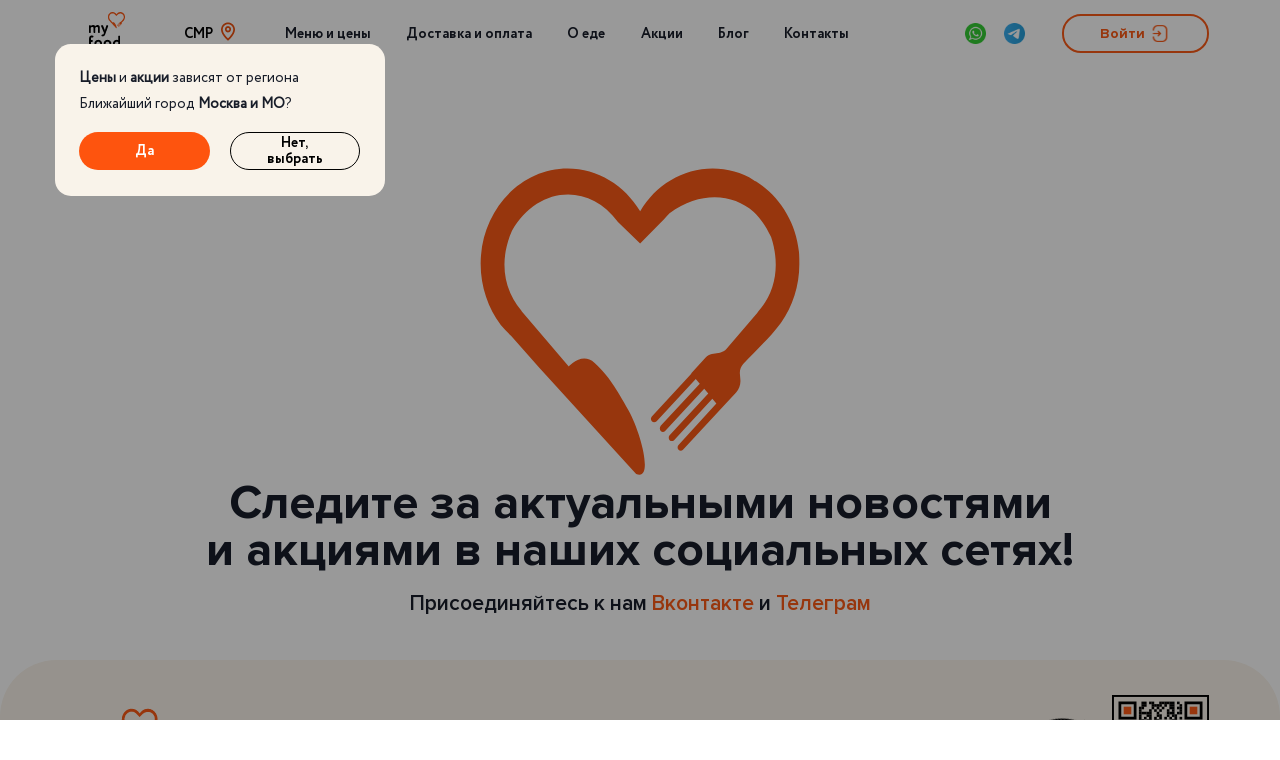

--- FILE ---
content_type: text/html; charset=utf-8
request_url: https://smr.m-food.ru/promo/
body_size: 98411
content:
<!doctype html>
<html data-n-head-ssr lang="ru" data-n-head="%7B%22lang%22:%7B%22ssr%22:%22ru%22%7D%7D">
  <head >
    <script>window.GoogleAnalyticsObject="ga",window.ga=window.ga||function(){(window.ga.q=window.ga.q||[]).push(arguments)}</script>
    <!-- <script src="/base/api-config.js"></script> -->
    <!-- anti-flicker snippet (recommended)  -->
    <!-- <style>
    /* .async-hide {
      opacity: 0 !important
    } */
    .sigma-preloader {
      opacity: 0;
    }
  </style> -->
    <!-- <script>
    window.SIGMA_ERROR_TIMEOUT = 5000;

    ((element, className, delay) => {
      element.className += ' ' + className;
      const removeClassName = () => {
        element.className = element.className.replace(RegExp(' ?' + className), '')
      };
      setTimeout(function () {
        removeClassName();
      }, delay);
    })(document.documentElement, 'sigma-preloader', SIGMA_ERROR_TIMEOUT);
  </script> -->
    <style>html{opacity:1;transition:opacity .3s ease-in-out!important}</style>
    <!-- <script>
    (function (a, s, y, n, c, h, i, d, e) {
      s.className += ' ' + y; h.start = 1 * new Date;
      h.end = i = function () { s.className = s.className.replace(RegExp(' ?' + y), '') };
      (a[n] = a[n] || []).hide = h; setTimeout(function () { i(); h.end = null }, c); h.timeout = c;
    })(window, document.documentElement, 'async-hide', 'dataLayer', 4000,
      { 'GTM-W5BP788': true });
  </script> -->
    <!-- Varioqub experiments -->
    <script>mindbox=window.mindbox||function(){mindbox.queue.push(arguments)},mindbox.queue=mindbox.queue||[],mindbox("create",{endpointId:"levelkitchen.m-food.ru"})</script>
    <script src="https://api.mindbox.ru/scripts/v1/tracker.js" async></script>
    <script type="text/javascript" id="advcakeAsync">!function(e){var t=e.createElement("script");t.async=1,t.src="//kujsc5.ru/",(e=e.getElementsByTagName("script")[0]).parentNode.insertBefore(t,e)}(document)</script>
    <title>Акции My Food в Самаре</title><meta data-n-head="ssr" charset="utf-8"><meta data-n-head="ssr" name="facebook-domain-verification" content="f9grwyb9nzfcgedp9r8ah6rmo9m9jv"><meta data-n-head="ssr" name="viewport" content="width=device-width, initial-scale=1, maximum-scale=1, minimum-scale=1, user-scalable=0, user-scalable=no"><meta data-n-head="ssr" name="color-scheme" content="light only"><meta data-n-head="ssr" name="apple-mobile-web-app-status-bar-style" content="black-translucent"><meta data-n-head="ssr" data-hid="og:title" property="og:title" content="Заказать вкусное готовое питание в контейнерах на неделю и на каждый день недорого вы можете у нас на сайте. Доставка домашней еды осуществляется в Москве, Санкт-Петербурге, Екатеринбурге, Краснодаре, Ростове-на-Дону, Челябинске, Калуге, Рязани, Ярославле, Владимире, Туле, Твери и Нижнем Новгороде."><meta data-n-head="ssr" property="og:type" content="website"><meta data-n-head="ssr" data-hid="og:description" property="og:description" content="Заказать вкусное готовое питание в контейнерах на неделю и на каждый день недорого вы можете у нас на сайте. Доставка домашней еды осуществляется в Москве, Санкт-Петербурге, Екатеринбурге, Краснодаре, Ростове-на-Дону, Челябинске, Калуге, Рязани, Ярославле, Владимире, Туле, Твери и Нижнем Новгороде."><meta data-n-head="ssr" property="og:site_name" content="m-food.ru"><meta data-n-head="ssr" property="og:url" content="https://m-food.ru/"><meta data-n-head="ssr" property="og:image" content="https://m-food.ru/sharing.png"><meta data-n-head="ssr" property="vk:image" content="https://m-food.ru/sharing.png"><meta data-n-head="ssr" property="twitter:image" content="https://m-food.ru/sharing.png"><meta data-n-head="ssr" data-hid="robots" name="robots" content="index, follow"><meta data-n-head="ssr" property="vk:image" content="https://m-food.ru/sharing.png"><meta data-n-head="ssr" data-hid="description" name="description" content="Акции My Food в Самаре"><meta data-n-head="ssr" property="og:title" content="Акции My Food в Самаре"><meta data-n-head="ssr" property="og:description" content="Акции My Food в Самаре"><meta data-n-head="ssr" data-hid="twitter:title" content="Акции My Food в Самаре"><meta data-n-head="ssr" data-hid="twitter:description" content="Акции My Food в Самаре"><link data-n-head="ssr" rel="icon" type="image/x-icon" href="/favicon.png"><link data-n-head="ssr" rel="preload" as="image" href="/images/skeleton.svg"><link data-n-head="ssr" rel="preconnect" href="https://api.crm.p-group.ru"><link data-n-head="ssr" rel="canonical" href="https://smr.m-food.ru/promo/"><script data-n-head="ssr" src="https://code.jquery.com/jquery-3.4.1.min.js" integrity="sha256-CSXorXvZcTkaix6Yvo6HppcZGetbYMGWSFlBw8HfCJo=" crossorigin="anonymous" async></script><script data-n-head="ssr" src="https://yastatic.net/share2/share.js" async></script><script data-n-head="ssr" src="https://api.expf.ru/sigma.min.js" defer></script><link rel="preload" href="/_nuxt/158ffa8.js" as="script"><link rel="preload" href="/_nuxt/d6633c3.js" as="script"><link rel="preload" href="/_nuxt/c01d499.js" as="script"><link rel="preload" href="/_nuxt/1ac2315.js" as="script"><link rel="preload" href="/_nuxt/34415e4.js" as="script"><link rel="preload" href="/_nuxt/2ac4d17.js" as="script"><link rel="preload" href="/_nuxt/0c80e25.js" as="script"><link rel="preload" href="/_nuxt/0c9c62b.js" as="script"><link rel="preload" href="/_nuxt/8d47f1d.js" as="script"><link rel="preload" href="/_nuxt/fb11735.js" as="script"><link rel="preload" href="/_nuxt/aab1daf.js" as="script"><link rel="preload" href="/_nuxt/62a1795.js" as="script"><link rel="preload" href="/_nuxt/95c3977.js" as="script"><link rel="preload" href="/_nuxt/38fd7b6.js" as="script"><link rel="preload" href="/_nuxt/0892175.js" as="script"><link rel="preload" href="/_nuxt/326dc9e.js" as="script"><link rel="preload" href="/_nuxt/e848912.js" as="script"><link rel="preload" href="/_nuxt/89457e6.js" as="script"><link rel="preload" href="/_nuxt/ef38e8c.js" as="script"><link rel="preload" href="/_nuxt/92cb567.js" as="script"><link rel="preload" href="/_nuxt/31d0c6a.js" as="script"><link rel="preload" href="/_nuxt/0b14be7.js" as="script"><link rel="preload" href="/_nuxt/ea95b50.js" as="script"><link rel="preload" href="/_nuxt/429f077.js" as="script"><link rel="preload" href="/_nuxt/8a2255f.js" as="script"><link rel="preload" href="/_nuxt/74f1a4f.js" as="script"><link rel="preload" href="/_nuxt/be78b7d.js" as="script"><link rel="preload" href="/_nuxt/7f247fa.js" as="script"><link rel="preload" href="/_nuxt/c0a0a6f.js" as="script"><link rel="preload" href="/_nuxt/2b4eb9e.js" as="script"><link rel="preload" href="/_nuxt/50650d5.js" as="script"><link rel="preload" href="/_nuxt/0d73a95.js" as="script"><link rel="preload" href="/_nuxt/e4a3440.js" as="script"><link rel="preload" href="/_nuxt/580cbae.js" as="script"><link rel="preload" href="/_nuxt/82555a3.js" as="script"><link rel="preload" href="/_nuxt/8abf58f.js" as="script"><link rel="preload" href="/_nuxt/3274d8e.js" as="script"><link rel="preload" href="/_nuxt/398c7d3.js" as="script"><link rel="preload" href="/_nuxt/eae4f8a.js" as="script"><link rel="preload" href="/_nuxt/4e12bd6.js" as="script"><link rel="preload" href="/_nuxt/c106945.js" as="script"><link rel="preload" href="/_nuxt/749730a.js" as="script"><link rel="preload" href="/_nuxt/e0f5552.js" as="script"><link rel="preload" href="/_nuxt/0ab0cd9.js" as="script"><link rel="preload" href="/_nuxt/5710513.js" as="script"><link rel="preload" href="/_nuxt/9652c20.js" as="script"><link rel="preload" href="/_nuxt/6b0818c.js" as="script"><link rel="preload" href="/_nuxt/f958a4f.js" as="script"><link rel="preload" href="/_nuxt/7b6ef90.js" as="script"><link rel="preload" href="/_nuxt/cfe95e2.js" as="script"><link rel="preload" href="/_nuxt/4773ee2.js" as="script"><link rel="preload" href="/_nuxt/7c5d00a.js" as="script"><link rel="preload" href="/_nuxt/b871020.js" as="script"><link rel="preload" href="/_nuxt/6412d2e.js" as="script"><link rel="preload" href="/_nuxt/f785042.js" as="script"><link rel="preload" href="/_nuxt/b83308a.js" as="script"><link rel="preload" href="/_nuxt/2a6e23a.js" as="script"><link rel="preload" href="/_nuxt/292558f.js" as="script"><link rel="preload" href="/_nuxt/91ab480.js" as="script"><link rel="preload" href="/_nuxt/a06862d.js" as="script"><link rel="preload" href="/_nuxt/1d4a936.js" as="script"><link rel="preload" href="/_nuxt/10ac817.js" as="script"><link rel="preload" href="/_nuxt/2f6672e.js" as="script"><link rel="preload" href="/_nuxt/6359ebc.js" as="script"><link rel="preload" href="/_nuxt/ddd308c.js" as="script"><link rel="preload" href="/_nuxt/b629b88.js" as="script"><link rel="preload" href="/_nuxt/0d9b331.js" as="script"><link rel="preload" href="/_nuxt/97336b8.js" as="script"><link rel="preload" href="/_nuxt/9d4c466.js" as="script"><link rel="preload" href="/_nuxt/1094fd4.js" as="script"><link rel="preload" href="/_nuxt/025d631.js" as="script"><link rel="preload" href="/_nuxt/381ee32.js" as="script"><link rel="preload" href="/_nuxt/edea3e2.js" as="script"><link rel="preload" href="/_nuxt/2a74183.js" as="script"><link rel="preload" href="/_nuxt/956fa2e.js" as="script"><link rel="preload" href="/_nuxt/6da2c2c.js" as="script"><link rel="preload" href="/_nuxt/c68a368.js" as="script"><link rel="preload" href="/_nuxt/5509df4.js" as="script"><link rel="preload" href="/_nuxt/215cb02.js" as="script"><link rel="preload" href="/_nuxt/1f9deb4.js" as="script"><link rel="preload" href="/_nuxt/0d440cb.js" as="script"><link rel="preload" href="/_nuxt/6828c15.js" as="script"><link rel="preload" href="/_nuxt/dfd7751.js" as="script"><link rel="preload" href="/_nuxt/210fd14.js" as="script"><link rel="preload" href="/_nuxt/af99a8c.js" as="script"><link rel="preload" href="/_nuxt/da77ca9.js" as="script"><link rel="preload" href="/_nuxt/b63ea50.js" as="script"><link rel="preload" href="/_nuxt/9f16fe0.js" as="script"><link rel="preload" href="/_nuxt/43855ad.js" as="script"><link rel="preload" href="/_nuxt/374ef3b.js" as="script"><link rel="preload" href="/_nuxt/588aa4d.js" as="script"><link rel="preload" href="/_nuxt/d883db5.js" as="script"><link rel="preload" href="/_nuxt/1bf20d0.js" as="script"><link rel="preload" href="/_nuxt/7a92014.js" as="script"><link rel="preload" href="/_nuxt/3dfe1fb.js" as="script"><link rel="preload" href="/_nuxt/6aa6e38.js" as="script"><link rel="preload" href="/_nuxt/95398a5.js" as="script"><link rel="preload" href="/_nuxt/20e1ec3.js" as="script"><link rel="preload" href="/_nuxt/8f0204a.js" as="script"><link rel="preload" href="/_nuxt/2394922.js" as="script"><link rel="preload" href="/_nuxt/5d41b2b.js" as="script"><link rel="preload" href="/_nuxt/100e894.js" as="script"><link rel="preload" href="/_nuxt/f14ba14.js" as="script"><link rel="preload" href="/_nuxt/16fde74.js" as="script"><link rel="preload" href="/_nuxt/bca4362.js" as="script"><link rel="preload" href="/_nuxt/42d528c.js" as="script"><link rel="preload" href="/_nuxt/70f2120.js" as="script"><link rel="preload" href="/_nuxt/dfd95c0.js" as="script"><link rel="preload" href="/_nuxt/92067ff.js" as="script"><link rel="preload" href="/_nuxt/38075e0.js" as="script"><link rel="preload" href="/_nuxt/43cfda7.js" as="script"><link rel="preload" href="/_nuxt/7151a36.js" as="script"><link rel="preload" href="/_nuxt/ec85ecb.js" as="script"><link rel="preload" href="/_nuxt/9d08feb.js" as="script"><link rel="preload" href="/_nuxt/a824ba1.js" as="script"><link rel="preload" href="/_nuxt/4b880fe.js" as="script"><link rel="preload" href="/_nuxt/b72476e.js" as="script"><link rel="preload" href="/_nuxt/1112869.js" as="script"><link rel="preload" href="/_nuxt/769d8fe.js" as="script"><link rel="preload" href="/_nuxt/5d3de57.js" as="script"><link rel="preload" href="/_nuxt/d096e9b.js" as="script"><link rel="preload" href="/_nuxt/2c1adf8.js" as="script"><link rel="preload" href="/_nuxt/c1d849a.js" as="script"><link rel="preload" href="/_nuxt/e2ac875.js" as="script"><link rel="preload" href="/_nuxt/c438411.js" as="script"><link rel="preload" href="/_nuxt/0badfa1.js" as="script"><link rel="preload" href="/_nuxt/74aeb7c.js" as="script"><link rel="preload" href="/_nuxt/7a15dbc.js" as="script"><link rel="preload" href="/_nuxt/1d1a543.js" as="script"><link rel="preload" href="/_nuxt/370f288.js" as="script"><link rel="preload" href="/_nuxt/444578f.js" as="script"><link rel="preload" href="/_nuxt/96f1fb2.js" as="script"><link rel="preload" href="/_nuxt/aceaaa8.js" as="script"><link rel="preload" href="/_nuxt/9593c63.js" as="script"><link rel="preload" href="/_nuxt/6d8d1bc.js" as="script"><link rel="preload" href="/_nuxt/bb8733b.js" as="script"><link rel="preload" href="/_nuxt/b1bdbf5.js" as="script"><link rel="preload" href="/_nuxt/cd4a5e2.js" as="script"><link rel="preload" href="/_nuxt/f2a837b.js" as="script"><link rel="preload" href="/_nuxt/f673520.js" as="script"><link rel="preload" href="/_nuxt/fbea749.js" as="script"><link rel="preload" href="/_nuxt/335f0a6.js" as="script"><link rel="preload" href="/_nuxt/f48fe7b.js" as="script"><link rel="preload" href="/_nuxt/6c4c0cd.js" as="script"><link rel="preload" href="/_nuxt/ba63b84.js" as="script"><link rel="preload" href="/_nuxt/a22abe3.js" as="script"><link rel="preload" href="/_nuxt/0da1578.js" as="script"><link rel="preload" href="/_nuxt/6c7d894.js" as="script"><link rel="preload" href="/_nuxt/2e2adbc.js" as="script"><link rel="preload" href="/_nuxt/2831c34.js" as="script"><link rel="preload" href="/_nuxt/825d2dc.js" as="script"><link rel="preload" href="/_nuxt/8a0088d.js" as="script"><link rel="preload" href="/_nuxt/c0022eb.js" as="script"><link rel="preload" href="/_nuxt/b1e9f71.js" as="script"><link rel="preload" href="/_nuxt/7536de6.js" as="script"><link rel="preload" href="/_nuxt/d3d81db.js" as="script"><link rel="preload" href="/_nuxt/2b90793.js" as="script"><link rel="preload" href="/_nuxt/d1822f7.js" as="script"><link rel="preload" href="/_nuxt/8e53087.js" as="script"><link rel="preload" href="/_nuxt/c0428ee.js" as="script"><link rel="preload" href="/_nuxt/ecaa2ac.js" as="script"><link rel="preload" href="/_nuxt/96a25da.js" as="script"><link rel="preload" href="/_nuxt/e03c1f1.js" as="script"><link rel="preload" href="/_nuxt/042b18f.js" as="script"><link rel="preload" href="/_nuxt/1b721e5.js" as="script"><link rel="preload" href="/_nuxt/627d8c5.js" as="script"><link rel="preload" href="/_nuxt/2a1fba2.js" as="script"><link rel="preload" href="/_nuxt/467b80b.js" as="script"><link rel="preload" href="/_nuxt/5ca4fbb.js" as="script"><link rel="preload" href="/_nuxt/94ae114.js" as="script"><link rel="preload" href="/_nuxt/bb0344c.js" as="script"><link rel="preload" href="/_nuxt/de2751b.js" as="script"><link rel="preload" href="/_nuxt/a063364.js" as="script"><style data-vue-ssr-id="db85c866:0 db85c866:1 5bf981e6:0 2584b1b1:0 15e93a67:0 3ddded28:0 b79831fa:0 31d554df:0 cc93bf5e:0 e5d1fc30:0 76de4c8f:0 74e23e86:0 4fd95190:0 48e210a5:0 808ad8e0:0 0b32cc96:0 71946568:0 524c7237:0 235a9252:0 309f4170:0 192cf3bd:0 267ad898:0 67f7ee7a:0 6f0cc624:0 f7f8a768:0 5a3adadd:0 5ec65a5f:0">@import url(https://fonts.googleapis.com/css2?family=Roboto:wght@400;500;700&display=swap);
@font-face{font-family:"Circe";src:url(/_nuxt/fonts/Circe-ExtraLight.8d0f196.otf);font-weight:200;font-display:swap}@font-face{font-family:"Circe";src:url(/_nuxt/fonts/Circe-Light.9b87395.otf);font-weight:300;font-display:swap}@font-face{font-family:"Circe";src:url(/_nuxt/fonts/Circe-Regular.c2a2631.otf);font-weight:400;font-display:swap}@font-face{font-family:"Circe";src:url(/_nuxt/fonts/Circe-Bold.3829a43.otf);font-weight:700;font-display:swap}@font-face{font-family:"Circe";src:url(/_nuxt/fonts/Circe-ExtraBold.7b44063.otf);font-weight:800;font-display:swap}@font-face{font-family:"Circe Rounded Thin";src:url(/_nuxt/fonts/circe_thin.00bb023.eot);src:url(/_nuxt/fonts/circe_thin.00bb023.eot?#iefix) format("embedded-opentype"),url(data:font/woff;base64,) format("woff"),url(/_nuxt/fonts/circe_thin.e44d72d.woff2) format("woff2"),url(/_nuxt/fonts/circe_thin.4272af7.ttf) format("truetype"),url("/_nuxt/img/circe_thin.89dfed3.svg#Circe Rounded Web") format("svg");font-weight:100;font-display:swap}@font-face{font-family:"Circe Rounded ExtraLight";src:url(/_nuxt/fonts/circe_extralight.0f3ca43.eot);src:url(/_nuxt/fonts/circe_extralight.0f3ca43.eot?#iefix) format("embedded-opentype"),url(data:font/woff;base64,) format("woff"),url(/_nuxt/fonts/circe_extralight.537ca61.woff2) format("woff2"),url(/_nuxt/fonts/circe_extralight.d95151f.ttf) format("truetype"),url("/_nuxt/img/circe_extralight.9da4d31.svg#Circe Rounded Web") format("svg");font-weight:200;font-display:swap}@font-face{font-family:"Circe Rounded Light";src:url(/_nuxt/fonts/circe_light.e4ca0f7.eot);src:url(/_nuxt/fonts/circe_light.e4ca0f7.eot?#iefix) format("embedded-opentype"),url(data:font/woff;base64,) format("woff"),url(/_nuxt/fonts/circe_light.a138ed3.woff2) format("woff2"),url(/_nuxt/fonts/circe_light.6175533.ttf) format("truetype"),url("/_nuxt/img/circe_light.b931226.svg#Circe Rounded Web") format("svg");font-weight:300;font-display:swap}@font-face{font-family:"Circe Rounded Regular";src:url(/_nuxt/fonts/circe.13bbfad.eot);src:url(/_nuxt/fonts/circe.13bbfad.eot?#iefix) format("embedded-opentype"),url(data:font/woff;base64,) format("woff"),url(/_nuxt/fonts/circe.c2eeb9a.woff2) format("woff2"),url(/_nuxt/fonts/circe.814e4dd.ttf) format("truetype"),url("/_nuxt/img/circe.8a5f211.svg#Circe Rounded Web") format("svg");font-weight:400;font-display:swap}@font-face{font-family:"Circe Rounded Bold";src:url(/_nuxt/fonts/circe_bold.23b8280.eot);src:url(/_nuxt/fonts/circe_bold.23b8280.eot?#iefix) format("embedded-opentype"),url(data:font/woff;base64,) format("woff"),url(/_nuxt/fonts/circe_bold.1a85d2f.woff2) format("woff2"),url(/_nuxt/fonts/circe_bold.63396ee.ttf) format("truetype"),url("/_nuxt/img/circe_bold.4c87afa.svg#Circe Rounded Web") format("svg");font-weight:700;font-display:swap}@font-face{font-family:"Circe Rounded ExtraBold";src:url(/_nuxt/fonts/circe_extrabold.4c74fd7.eot);src:url(/_nuxt/fonts/circe_extrabold.4c74fd7.eot?#iefix) format("embedded-opentype"),url(data:font/woff;base64,) format("woff"),url(/_nuxt/fonts/circe_extrabold.99416b5.woff2) format("woff2"),url(/_nuxt/fonts/circe_extrabold.87e2d89.ttf) format("truetype"),url("/_nuxt/img/circe_extrabold.f3849f2.svg#Circe Rounded Web") format("svg");font-weight:800;font-display:swap}@font-face{font-family:"Proxima Nova";src:url(/_nuxt/fonts/ProximaNovaT-Thin.34e2ad5.eot);src:local("Proxima Nova Thin"),local("ProximaNovaT-Thin"),url(/_nuxt/fonts/ProximaNovaT-Thin.34e2ad5.eot?#iefix) format("embedded-opentype"),url(/_nuxt/fonts/ProximaNovaT-Thin.bd087ed.woff2) format("woff2"),url(/_nuxt/fonts/ProximaNovaT-Thin.10beeac.woff) format("woff"),url(/_nuxt/fonts/ProximaNovaT-Thin.47dd23e.ttf) format("truetype");font-weight:100;font-display:swap;font-style:normal}@font-face{font-family:"Proxima Nova";src:url(/_nuxt/fonts/ProximaNova-ThinIt.2fc09bf.eot);src:local("Proxima Nova Thin Italic"),local("ProximaNova-ThinIt"),url(/_nuxt/fonts/ProximaNova-ThinIt.2fc09bf.eot?#iefix) format("embedded-opentype"),url(/_nuxt/fonts/ProximaNova-ThinIt.97a93c2.woff2) format("woff2"),url(/_nuxt/fonts/ProximaNova-ThinIt.3966dfa.woff) format("woff"),url(/_nuxt/fonts/ProximaNova-ThinIt.ae45624.ttf) format("truetype");font-weight:100;font-display:swap;font-style:italic}@font-face{font-family:"Proxima Nova";src:url(/_nuxt/fonts/ProximaNova-Light.21ab0a9.eot);src:local("Proxima Nova Light"),local("ProximaNova-Light"),url(/_nuxt/fonts/ProximaNova-Light.21ab0a9.eot?#iefix) format("embedded-opentype"),url(/_nuxt/fonts/ProximaNova-Light.862957f.woff2) format("woff2"),url(/_nuxt/fonts/ProximaNova-Light.7990e51.woff) format("woff"),url(/_nuxt/fonts/ProximaNova-Light.4e6430d.ttf) format("truetype");font-weight:300;font-display:swap;font-style:normal}@font-face{font-family:"Proxima Nova";src:url(/_nuxt/fonts/ProximaNova-LightIt.225bb74.eot);src:local("Proxima Nova Light Italic"),local("ProximaNova-LightIt"),url(/_nuxt/fonts/ProximaNova-LightIt.225bb74.eot?#iefix) format("embedded-opentype"),url(/_nuxt/fonts/ProximaNova-LightIt.d66c18c.woff2) format("woff2"),url(/_nuxt/fonts/ProximaNova-LightIt.4b600aa.woff) format("woff"),url(/_nuxt/fonts/ProximaNova-LightIt.5a76d7b.ttf) format("truetype");font-weight:300;font-display:swap;font-style:italic}@font-face{font-family:"Proxima Nova";src:url(/_nuxt/fonts/ProximaNova-Regular.c23787c.eot);src:local("Proxima Nova Regular"),local("ProximaNova-Regular"),url(/_nuxt/fonts/ProximaNova-Regular.c23787c.eot?#iefix) format("embedded-opentype"),url(/_nuxt/fonts/ProximaNova-Regular.c4c3616.woff2) format("woff2"),url(/_nuxt/fonts/ProximaNova-Regular.3d59ce3.woff) format("woff"),url(/_nuxt/fonts/ProximaNova-Regular.db098dc.ttf) format("truetype");font-weight:400;font-display:swap;font-style:normal}@font-face{font-family:"Proxima Nova";src:url(/_nuxt/fonts/ProximaNova-RegularIt.9f23a4d.eot);src:local("Proxima Nova Regular Italic"),local("ProximaNova-RegularIt"),url(/_nuxt/fonts/ProximaNova-RegularIt.9f23a4d.eot?#iefix) format("embedded-opentype"),url(/_nuxt/fonts/ProximaNova-RegularIt.1836fee.woff2) format("woff2"),url(/_nuxt/fonts/ProximaNova-RegularIt.c3a30ca.woff) format("woff"),url(/_nuxt/fonts/ProximaNova-RegularIt.20670ec.ttf) format("truetype");font-weight:400;font-display:swap;font-style:italic}@font-face{font-family:"Proxima Nova";src:url(/_nuxt/fonts/ProximaNova-Semibold.4d27e52.eot);src:local("Proxima Nova Semibold"),local("ProximaNova-Semibold"),url(/_nuxt/fonts/ProximaNova-Semibold.4d27e52.eot?#iefix) format("embedded-opentype"),url(/_nuxt/fonts/ProximaNova-Semibold.54b9eb9.woff2) format("woff2"),url(/_nuxt/fonts/ProximaNova-Semibold.9d060ce.woff) format("woff"),url(/_nuxt/fonts/ProximaNova-Semibold.dfa26f0.ttf) format("truetype");font-weight:600;font-display:swap;font-style:normal}@font-face{font-family:"Proxima Nova";src:url(/_nuxt/fonts/ProximaNova-SemiboldIt.803f8d8.eot);src:local("Proxima Nova Semibold Italic"),local("ProximaNova-SemiboldIt"),url(/_nuxt/fonts/ProximaNova-SemiboldIt.803f8d8.eot?#iefix) format("embedded-opentype"),url(/_nuxt/fonts/ProximaNova-SemiboldIt.831919c.woff2) format("woff2"),url(/_nuxt/fonts/ProximaNova-SemiboldIt.60d9f06.woff) format("woff"),url(/_nuxt/fonts/ProximaNova-SemiboldIt.c9778e1.ttf) format("truetype");font-weight:600;font-display:swap;font-style:italic}@font-face{font-family:"Proxima Nova";src:url(/_nuxt/fonts/ProximaNova-Bold.c5ff804.eot);src:local("Proxima Nova Bold"),local("ProximaNova-Bold"),url(/_nuxt/fonts/ProximaNova-Bold.c5ff804.eot?#iefix) format("embedded-opentype"),url(/_nuxt/fonts/ProximaNova-Bold.c84883d.woff2) format("woff2"),url(/_nuxt/fonts/ProximaNova-Bold.7bbe1c8.woff) format("woff"),url(/_nuxt/fonts/ProximaNova-Bold.f3c7fec.ttf) format("truetype");font-weight:700;font-display:swap;font-style:normal}@font-face{font-family:"Proxima Nova";src:url(/_nuxt/fonts/ProximaNova-BoldIt.92a839b.eot);src:local("Proxima Nova Bold Italic"),local("ProximaNova-BoldIt"),url(/_nuxt/fonts/ProximaNova-BoldIt.92a839b.eot?#iefix) format("embedded-opentype"),url(/_nuxt/fonts/ProximaNova-BoldIt.39f4cb8.woff2) format("woff2"),url(/_nuxt/fonts/ProximaNova-BoldIt.df2baac.woff) format("woff"),url(/_nuxt/fonts/ProximaNova-BoldIt.2c76cdf.ttf) format("truetype");font-weight:700;font-display:swap;font-style:italic}@font-face{font-family:"Proxima Nova";src:url(/_nuxt/fonts/ProximaNova-Extrabld.3f4f460.eot);src:local("Proxima Nova Extrabold"),local("ProximaNova-Extrabld"),url(/_nuxt/fonts/ProximaNova-Extrabld.3f4f460.eot?#iefix) format("embedded-opentype"),url(/_nuxt/fonts/ProximaNova-Extrabld.51e7306.woff2) format("woff2"),url(/_nuxt/fonts/ProximaNova-Extrabld.c611b00.woff) format("woff"),url(/_nuxt/fonts/ProximaNova-Extrabld.b27eab2.ttf) format("truetype");font-weight:800;font-display:swap;font-style:normal}@font-face{font-family:"Proxima Nova";src:url(/_nuxt/fonts/ProximaNova-ExtrabldIt.25b0de0.eot);src:local("Proxima Nova Extrabold Italic"),local("ProximaNova-ExtrabldIt"),url(/_nuxt/fonts/ProximaNova-ExtrabldIt.25b0de0.eot?#iefix) format("embedded-opentype"),url(/_nuxt/fonts/ProximaNova-ExtrabldIt.af60ff7.woff2) format("woff2"),url(/_nuxt/fonts/ProximaNova-ExtrabldIt.786e72f.woff) format("woff"),url(/_nuxt/fonts/ProximaNova-ExtrabldIt.5d3eabe.ttf) format("truetype");font-weight:800;font-display:swap;font-style:italic}@font-face{font-family:"Proxima Nova";src:url(/_nuxt/fonts/ProximaNova-Black.2732ca4.eot);src:local("fonts/ProximaNova/Proxima Nova Black"),local("ProximaNova-Black"),url(/_nuxt/fonts/ProximaNova-Black.2732ca4.eot?#iefix) format("embedded-opentype"),url(/_nuxt/fonts/ProximaNova-Black.5eca80c.woff2) format("woff2"),url(/_nuxt/fonts/ProximaNova-Black.6cad02f.woff) format("woff"),url(/_nuxt/fonts/ProximaNova-Black.8bd42e1.ttf) format("truetype");font-weight:900;font-display:swap;font-style:normal}@font-face{font-family:"Proxima Nova";src:url(/_nuxt/fonts/ProximaNova-BlackIt.b925af5.eot);src:local("Proxima Nova Black Italic"),local("ProximaNova-BlackIt"),url(/_nuxt/fonts/ProximaNova-BlackIt.b925af5.eot?#iefix) format("embedded-opentype"),url(/_nuxt/fonts/ProximaNova-BlackIt.08cbfaf.woff2) format("woff2"),url(/_nuxt/fonts/ProximaNova-BlackIt.d0dd933.woff) format("woff"),url(/_nuxt/fonts/ProximaNova-BlackIt.411bd9e.ttf) format("truetype");font-weight:900;font-display:swap;font-style:italic}@font-face{font-family:"Helvetica-NeueBold";src:url(/_nuxt/fonts/HelveticaNeueCyr-Bold.cb5ad83.otf);font-display:swap}@font-face{font-family:"Helvetica-Neue";src:url(/_nuxt/fonts/HelveticaNeueCyr-Medium.c030769.otf);font-display:swap}@font-face{font-family:"Helvetica-Neue-Regular";src:url(/_nuxt/fonts/HelveticaNeueCyr-Light.44ebfa0.otf);font-display:swap}@font-face{font-family:"HelveticaRegular";src:url(/_nuxt/fonts/HelveticaRegular.31a272d.ttf);font-display:swap}@font-face{font-family:"HelveticaBold";src:url(/_nuxt/fonts/HelveticaBold.d2d4622.ttf);font-display:swap}@font-face{font-family:"SF-Pro-Display-Light";src:url(/_nuxt/fonts/SF-Pro-Display-Light.e159646.otf);font-display:swap}@font-face{font-family:"Roboto-Black";src:url(/_nuxt/fonts/Roboto-Black.1224b64.ttf);font-display:swap}@font-face{font-family:"Roboto-Bold";src:url(/_nuxt/fonts/Roboto-Bold.4f39c57.ttf);font-display:swap}@font-face{font-family:"Roboto-Light";src:url(/_nuxt/fonts/Roboto-Light.0cea398.ttf);font-display:swap}@font-face{font-family:"Roboto-Medium";src:url(/_nuxt/fonts/Roboto-Medium.13a2922.ttf);font-display:swap}@font-face{font-family:"Roboto-Regular";src:url(/_nuxt/fonts/Roboto-Regular.03523cf.ttf);font-display:swap}@font-face{font-family:"Roboto-Thin";src:url(/_nuxt/fonts/Roboto-Thin.c38fab2.ttf);font-display:swap}@font-face{font-family:"Roboto-Italic";src:url(/_nuxt/fonts/Roboto-Italic.2a1b89d.ttf);font-display:swap}@font-face{font-family:"Proxima Nova Black";src:url(/_nuxt/fonts/ProximaNova-Black.2732ca4.eot);src:local("fonts/ProximaNova/Proxima Nova Black"),local("ProximaNova-Black"),url(/_nuxt/fonts/ProximaNova-Black.2732ca4.eot?#iefix) format("embedded-opentype"),url(/_nuxt/fonts/ProximaNova-Black.5eca80c.woff2) format("woff2"),url(/_nuxt/fonts/ProximaNova-Black.6cad02f.woff) format("woff"),url(/_nuxt/fonts/ProximaNova-Black.8bd42e1.ttf) format("truetype");font-weight:900;font-display:swap;font-style:normal}@font-face{font-family:"Proxima Nova Extrabld";src:url(/_nuxt/fonts/ProximaNova-Extrabld.3f4f460.eot);src:local("Proxima Nova Extrabold"),local("ProximaNova-Extrabld"),url(/_nuxt/fonts/ProximaNova-Extrabld.3f4f460.eot?#iefix) format("embedded-opentype"),url(/_nuxt/fonts/ProximaNova-Extrabld.51e7306.woff2) format("woff2"),url(/_nuxt/fonts/ProximaNova-Extrabld.c611b00.woff) format("woff"),url(/_nuxt/fonts/ProximaNova-Extrabld.b27eab2.ttf) format("truetype");font-weight:800;font-display:swap;font-style:normal}@font-face{font-family:"Proxima Nova SemiboldIt";src:url(/_nuxt/fonts/ProximaNova-SemiboldIt.803f8d8.eot);src:local("Proxima Nova Semibold Italic"),local("ProximaNova-SemiboldIt"),url(/_nuxt/fonts/ProximaNova-SemiboldIt.803f8d8.eot?#iefix) format("embedded-opentype"),url(/_nuxt/fonts/ProximaNova-SemiboldIt.831919c.woff2) format("woff2"),url(/_nuxt/fonts/ProximaNova-SemiboldIt.60d9f06.woff) format("woff"),url(/_nuxt/fonts/ProximaNova-SemiboldIt.c9778e1.ttf) format("truetype");font-weight:600;font-display:swap;font-style:italic}@font-face{font-family:"Proxima Nova Thin";src:url(/_nuxt/fonts/ProximaNovaT-Thin.34e2ad5.eot);src:local("Proxima Nova Thin"),local("ProximaNovaT-Thin"),url(/_nuxt/fonts/ProximaNovaT-Thin.34e2ad5.eot?#iefix) format("embedded-opentype"),url(/_nuxt/fonts/ProximaNovaT-Thin.bd087ed.woff2) format("woff2"),url(/_nuxt/fonts/ProximaNovaT-Thin.10beeac.woff) format("woff"),url(/_nuxt/fonts/ProximaNovaT-Thin.47dd23e.ttf) format("truetype");font-weight:100;font-display:swap;font-style:normal}@font-face{font-family:"Proxima Nova Light";src:url(/_nuxt/fonts/ProximaNova-Light.21ab0a9.eot);src:local("Proxima Nova Light"),local("ProximaNova-Light"),url(/_nuxt/fonts/ProximaNova-Light.21ab0a9.eot?#iefix) format("embedded-opentype"),url(/_nuxt/fonts/ProximaNova-Light.862957f.woff2) format("woff2"),url(/_nuxt/fonts/ProximaNova-Light.7990e51.woff) format("woff"),url(/_nuxt/fonts/ProximaNova-Light.4e6430d.ttf) format("truetype");font-weight:300;font-display:swap;font-style:normal}@font-face{font-family:"Proxima Nova BlackIt";src:url(/_nuxt/fonts/ProximaNova-BlackIt.b925af5.eot);src:local("Proxima Nova Black Italic"),local("ProximaNova-BlackIt"),url(/_nuxt/fonts/ProximaNova-BlackIt.b925af5.eot?#iefix) format("embedded-opentype"),url(/_nuxt/fonts/ProximaNova-BlackIt.08cbfaf.woff2) format("woff2"),url(/_nuxt/fonts/ProximaNova-BlackIt.d0dd933.woff) format("woff"),url(/_nuxt/fonts/ProximaNova-BlackIt.411bd9e.ttf) format("truetype");font-weight:900;font-display:swap;font-style:italic}@font-face{font-family:"Proxima Nova BoldIt";src:url(/_nuxt/fonts/ProximaNova-BoldIt.92a839b.eot);src:local("Proxima Nova Bold Italic"),local("ProximaNova-BoldIt"),url(/_nuxt/fonts/ProximaNova-BoldIt.92a839b.eot?#iefix) format("embedded-opentype"),url(/_nuxt/fonts/ProximaNova-BoldIt.39f4cb8.woff2) format("woff2"),url(/_nuxt/fonts/ProximaNova-BoldIt.df2baac.woff) format("woff"),url(/_nuxt/fonts/ProximaNova-BoldIt.2c76cdf.ttf) format("truetype");font-weight:700;font-display:swap;font-style:italic}@font-face{font-family:"Proxima Nova ThinIt";src:url(/_nuxt/fonts/ProximaNova-ThinIt.2fc09bf.eot);src:local("Proxima Nova Thin Italic"),local("ProximaNova-ThinIt"),url(/_nuxt/fonts/ProximaNova-ThinIt.2fc09bf.eot?#iefix) format("embedded-opentype"),url(/_nuxt/fonts/ProximaNova-ThinIt.97a93c2.woff2) format("woff2"),url(/_nuxt/fonts/ProximaNova-ThinIt.3966dfa.woff) format("woff"),url(/_nuxt/fonts/ProximaNova-ThinIt.ae45624.ttf) format("truetype");font-weight:100;font-display:swap;font-style:italic}@font-face{font-family:"Proxima Nova Bold";src:url(/_nuxt/fonts/ProximaNova-Bold.c5ff804.eot);src:local("Proxima Nova Bold"),local("ProximaNova-Bold"),url(/_nuxt/fonts/ProximaNova-Bold.c5ff804.eot?#iefix) format("embedded-opentype"),url(/_nuxt/fonts/ProximaNova-Bold.c84883d.woff2) format("woff2"),url(/_nuxt/fonts/ProximaNova-Bold.7bbe1c8.woff) format("woff"),url(/_nuxt/fonts/ProximaNova-Bold.f3c7fec.ttf) format("truetype");font-weight:700;font-display:swap;font-style:normal}@font-face{font-family:"Proxima Nova RegularIt";src:url(/_nuxt/fonts/ProximaNova-RegularIt.9f23a4d.eot);src:local("Proxima Nova Regular Italic"),local("ProximaNova-RegularIt"),url(/_nuxt/fonts/ProximaNova-RegularIt.9f23a4d.eot?#iefix) format("embedded-opentype"),url(/_nuxt/fonts/ProximaNova-RegularIt.1836fee.woff2) format("woff2"),url(/_nuxt/fonts/ProximaNova-RegularIt.c3a30ca.woff) format("woff"),url(/_nuxt/fonts/ProximaNova-RegularIt.20670ec.ttf) format("truetype");font-weight:400;font-display:swap;font-style:italic}@font-face{font-family:"Proxima Nova ExtrabldIt";src:url(/_nuxt/fonts/ProximaNova-ExtrabldIt.25b0de0.eot);src:local("Proxima Nova Extrabold Italic"),local("ProximaNova-ExtrabldIt"),url(/_nuxt/fonts/ProximaNova-ExtrabldIt.25b0de0.eot?#iefix) format("embedded-opentype"),url(/_nuxt/fonts/ProximaNova-ExtrabldIt.af60ff7.woff2) format("woff2"),url(/_nuxt/fonts/ProximaNova-ExtrabldIt.786e72f.woff) format("woff"),url(/_nuxt/fonts/ProximaNova-ExtrabldIt.5d3eabe.ttf) format("truetype");font-weight:800;font-display:swap;font-style:italic}@font-face{font-family:"Proxima Nova Regular";src:url(/_nuxt/fonts/ProximaNova-Regular.c23787c.eot);src:local("Proxima Nova Regular"),local("ProximaNova-Regular"),url(/_nuxt/fonts/ProximaNova-Regular.c23787c.eot?#iefix) format("embedded-opentype"),url(/_nuxt/fonts/ProximaNova-Regular.c4c3616.woff2) format("woff2"),url(/_nuxt/fonts/ProximaNova-Regular.3d59ce3.woff) format("woff"),url(/_nuxt/fonts/ProximaNova-Regular.db098dc.ttf) format("truetype");font-weight:400;font-display:swap;font-style:normal}@font-face{font-family:"Proxima Nova LightIt";src:url(/_nuxt/fonts/ProximaNova-LightIt.225bb74.eot);src:local("Proxima Nova Light Italic"),local("ProximaNova-LightIt"),url(/_nuxt/fonts/ProximaNova-LightIt.225bb74.eot?#iefix) format("embedded-opentype"),url(/_nuxt/fonts/ProximaNova-LightIt.d66c18c.woff2) format("woff2"),url(/_nuxt/fonts/ProximaNova-LightIt.4b600aa.woff) format("woff"),url(/_nuxt/fonts/ProximaNova-LightIt.5a76d7b.ttf) format("truetype");font-weight:300;font-display:swap;font-style:italic}@font-face{font-family:"Proxima Nova Semibold";src:url(/_nuxt/fonts/ProximaNova-Semibold.4d27e52.eot);src:local("Proxima Nova Semibold"),local("ProximaNova-Semibold"),url(/_nuxt/fonts/ProximaNova-Semibold.4d27e52.eot?#iefix) format("embedded-opentype"),url(/_nuxt/fonts/ProximaNova-Semibold.54b9eb9.woff2) format("woff2"),url(/_nuxt/fonts/ProximaNova-Semibold.9d060ce.woff) format("woff"),url(/_nuxt/fonts/ProximaNova-Semibold.dfa26f0.ttf) format("truetype");font-weight:600;font-display:swap;font-style:normal}.loader-spinner{color:#fff;font-size:.9375rem;width:.9375rem;height:.9375rem;border-radius:50%;position:relative;text-indent:-9999em;animation:load4 1.3s linear infinite;transform:translateZ(0)}.loader-spinner.primary-color{color:#fe540e}@keyframes load4{0%,to{box-shadow:0 -3em 0 .2em,2em -2em 0 0,3em 0 0 -1em,2em 2em 0 -1em,0 3em 0 -1em,-2em 2em 0 -1em,-3em 0 0 -1em,-2em -2em 0 0}12.5%{box-shadow:0 -3em 0 0,2em -2em 0 .2em,3em 0 0 0,2em 2em 0 -1em,0 3em 0 -1em,-2em 2em 0 -1em,-3em 0 0 -1em,-2em -2em 0 -1em}25%{box-shadow:0 -3em 0 -.5em,2em -2em 0 0,3em 0 0 .2em,2em 2em 0 0,0 3em 0 -1em,-2em 2em 0 -1em,-3em 0 0 -1em,-2em -2em 0 -1em}37.5%{box-shadow:0 -3em 0 -1em,2em -2em 0 -1em,3em 0 0 0,2em 2em 0 .2em,0 3em 0 0,-2em 2em 0 -1em,-3em 0 0 -1em,-2em -2em 0 -1em}50%{box-shadow:0 -3em 0 -1em,2em -2em 0 -1em,3em 0 0 -1em,2em 2em 0 0,0 3em 0 .2em,-2em 2em 0 0,-3em 0 0 -1em,-2em -2em 0 -1em}62.5%{box-shadow:0 -3em 0 -1em,2em -2em 0 -1em,3em 0 0 -1em,2em 2em 0 -1em,0 3em 0 0,-2em 2em 0 .2em,-3em 0 0 0,-2em -2em 0 -1em}75%{box-shadow:0 -3em 0 -1em,2em -2em 0 -1em,3em 0 0 -1em,2em 2em 0 -1em,0 3em 0 -1em,-2em 2em 0 0,-3em 0 0 .2em,-2em -2em 0 0}87.5%{box-shadow:0 -3em 0 0,2em -2em 0 -1em,3em 0 0 -1em,2em 2em 0 -1em,0 3em 0 -1em,-2em 2em 0 0,-3em 0 0 0,-2em -2em 0 .2em}}.c-inline-spinner,.c-inline-spinner:before{--spinner-color:#fff;box-sizing:content-box;box-sizing:initial;display:inline-block;width:.9375rem;height:.9375rem;transform-origin:50%;border-color:transparent;border-left:2px solid transparent;border-bottom:2px solid transparent;border-right:2px solid var(--spinner-color);border-top:2px solid var(--spinner-color);border-radius:50%;content:"";animation:c-inline-spinner-kf 1.2s linear infinite;position:relative;vertical-align:inherit;line-height:inherit}.c-inline-spinner{top:.1875rem;margin:0 .1875rem}.c-inline-spinner:before{position:absolute;left:-2px;top:-2px}.c-inline-spinner.light,.c-inline-spinner.light:before{--spinner-color:#181d29}@keyframes c-inline-spinner-kf{0%{transform:rotate(0deg)}to{transform:rotate(1turn)}}.hover-animation,.link{transition:opacity .3s;cursor:pointer}.hover-animation:hover,.link:hover{opacity:.6}.hover-animation:active,.link:active{opacity:.8}@media (min-width:768px){.translate-animation{transition:transform .3s;cursor:pointer;transform:translateY(.625rem)}.translate-animation:hover{transform:translateY(0)}.translate-animation:active{opacity:.8}}.colors__font_orange{color:#48b03a}.colors__font_white{color:#fff}.colors__font_green{color:#48b03a}.colors__font_black{color:#181d29}.colors__font_pink-l{color:#fff2f0}.colors__font_grey{color:#ededed}.colors__font_gray{color:#a7acb5}.colors__font_gray-l{color:#e2e7e9}.colors__font_gray-d{color:#717b8c}.colors__font_green-l{color:#f0f5f0}.colors__font_blue-l{color:#ecf2f4}.colors__font_red{color:#f04848}.colors__font_purple{color:#52006a}.colors__background_orange{background-color:#48b03a}.colors__background_white{background-color:#fff}.colors__background_white-d{background-color:#f5f5f5}.colors__background_green{background-color:#48b03a}.colors__background_black{background-color:#181d29}.colors__background_pink-l{background-color:#fff2f0}.colors__background_gray{background-color:#a7acb5}.colors__background_gray-l{background-color:#e2e7e9}.colors__background_grey-ll{background-color:#ecedef}.colors__background_green-l{background-color:#f0f5f0}.colors__background_blue-l{background-color:#ecf2f4}.colors__background_purple{background-color:#52006a}.fonts__helvetica-neue{font-family:Helvetica-Neue}.fonts__helvetica-neue_bold{font-family:Helvetica-NeueBold}.fonts__helvetica-neue_regular{font-family:Helvetica-Neue-Regular}.fonts__helvetica_regular{font-family:HelveticaRegular}.fonts__helvetica_bold{font-family:HelveticaBold}.fonts__h1{font-size:5rem;line-height:5.75rem}.fonts__h1,.fonts__h2{font-family:Roboto-Light}.fonts__h2{font-size:3.75rem;line-height:4.875rem}.fonts__h3{font-size:2.5rem;line-height:3.25rem}.fonts__h3,.fonts__h4{font-family:Roboto-Light}.fonts__h4{font-size:1.875rem;line-height:2.4375rem}.fonts__h5{font-size:1.5rem;line-height:1.75812rem}.fonts__h5,.fonts__h6{font-family:Roboto-Regular}.fonts__h6{font-size:1.25rem;line-height:1.75rem}.fonts__h7{font-size:1rem;font-family:Roboto-Regular;line-height:1.15rem}.fonts__text1{font-size:1.125rem}.fonts__text1,.fonts__text2{font-family:HelveticaRegular}.fonts__text2,.fonts__text3{font-size:1rem}.fonts__text3{font-family:HelveticaBold}.fonts__text4{font-size:.875rem;font-family:HelveticaRegular}.fonts__text5{font-size:.875rem;font-family:HelveticaBold}.fonts__text6{font-size:.75rem;font-family:HelveticaRegular}@media (max-width:767px){.fonts__h1{font-size:1.75rem}.fonts__h2{font-size:1.375rem}.fonts__h3{font-size:1.25rem}.fonts__h4{font-size:1.125rem}.fonts__h5{font-size:1rem}.fonts__text1{font-family:HelveticaBold}.fonts__text1,.fonts__text2{font-size:.875rem}.fonts__text3{font-size:.8125rem;font-family:HelveticaRegular}}.bold{font-weight:700}.extra-bold{font-weight:800}.pre-line{white-space:pre-line}html{font-size:16px}@media (max-width:1450px){html{font-size:1.10345vw}}@media (max-width:767px){html{font-size:3.86473vw}}body{-webkit-font-smoothing:antialiased;-moz-osx-font-smoothing:grayscale}.container{width:80.625rem;margin-left:auto;margin-right:auto}@media (max-width:767px){.container{width:100%;padding-left:1.25rem;padding-right:1.25rem}}*{padding:0;margin:0;box-sizing:border-box;text-decoration-thickness:inherit}a{text-decoration:none;outline:none}:root{--header-threshold:calc(8.5rem + 1px);--header-threshold-new:calc(8.5rem + 1px);--footer-threshold:13.75rem;--program-selector-bg-color:#f8f8f8;--correct-color:#7ec25e;--warn-color:#ffda7c;--error-color:#ff689e;color-scheme:light only}@media (max-width:767px){:root{--header-threshold:calc(4.375rem + 1px);--header-threshold-new:calc(5.5625rem + 1px);--footer-threshold:10.625rem}}@media (max-width:413px) and (max-width:0px){:root{--header-threshold:calc(4.125rem + 1px);--header-threshold-new:calc(4.125rem + 1px)}}html{font-family:"Proxima Nova Regular",sans-serif;color:#181d29;-webkit-text-size-adjust:none;-moz-text-size-adjust:none;-ms-text-size-adjust:none;font-size-adjust:none;text-size-adjust:none}body{overflow-y:scroll;text-decoration-thickness:1px;position:relative}button,input,textarea{outline:none!important;-webkit-appearance:none!important;background-color:transparent;border:none}.fade-enter-active,.fade-leave-active{transition:all .3s ease}.fade-enter,.fade-leave-to{opacity:0}@media (max-width:767px){.promo-banner .swiper-pagination-bullet{width:.5rem;height:.5rem}}.promo-banner .swiper-pagination-bullet-active{background-color:#fe540e!important}.slide-down-enter-active,.slide-down-leave-active{transition:all .3s ease}.slide-down-enter{opacity:0;transform:translateY(-1.875rem)}.slide-down-leave-to{opacity:0;transform:translateY(1.875rem)}.slide-up-enter-active,.slide-up-leave-active{transition:all .3s ease}.slide-up-enter{opacity:0;transform:translateY(100%)}.slide-up-leave-to{opacity:0;transform:translateY(100%)!important}.slide-up-no-fade-enter-active,.slide-up-no-fade-leave-active{transition:all .3s ease}.slide-up-no-fade-enter{transform:translateY(100%)}.slide-up-no-fade-leave-to{transform:translateY(100%)!important}.lds-facebook{display:inline-block;position:relative;width:40px;height:40px}.lds-facebook div{display:inline-block;position:absolute;left:4px;width:8px;background:#fff;animation:lds-facebook 1.2s cubic-bezier(0,.5,.5,1) infinite}.lds-facebook div:first-child{left:4px;animation-delay:-.24s}.lds-facebook div:nth-child(2){left:16px;animation-delay:-.12s}.lds-facebook div:nth-child(3){left:32px;animation-delay:0s}@keyframes lds-facebook{0%{top:4px;height:32px}50%,to{top:12px;height:16px}}.transparent{opacity:0}@media (max-width:767px){.hidden__mobile{display:none!important}}@media (min-width:768px){.hidden__desktop{display:none!important}}@media (max-width:413px) and (max-width:0px){.hidden__xs{display:none}}@media (min-width:414px){.hidden__xs{display:inline;display:initial}}.hidden__seo{width:0!important;height:0!important;opacity:0!important;overflow:hidden!important}.ruble{font-family:"Roboto",sans-serif;font-weight:700}.ruble_regular{font-family:Roboto-Regular}.visually-hidden{clip:rect(0 0 0 0);border:0;clip-path:inset(100%);height:1px;margin:-1px;opacity:0;overflow:hidden;padding:0;position:absolute;white-space:nowrap;width:1px}.link{font-family:HelveticaRegular;cursor:pointer;color:#a7acb5;width:-moz-max-content;width:max-content}.link,.underlined{-webkit-text-decoration-skip-ink:none;text-decoration-skip-ink:none;text-underline-offset:.3125rem;-webkit-text-decoration:underline dashed;text-decoration:underline dashed;text-decoration-thickness:inherit}.underlined-border{position:relative}.underlined-border:after{content:"";position:absolute;width:100%;border-bottom:1px dashed #181d29;bottom:.125rem;left:0}@media (max-width:767px){.underlined-border{position:relative}.underlined-border:after{content:"";position:absolute;width:100%;border-bottom:1px dashed #181d29;bottom:0;left:0}}h1,h2,h3,h4,h5,h6{font-weight:400}.page-enter-active{transition:opacity .8s}.page-leave-active{opacity:0}.no-scroll{height:100%;width:100%;overflow:hidden}.translateY-enter-active{transition:all .3s ease}.translateY-leave-active{transition:all .5s ease-out}.translateY-enter,.translateY-leave-to{transform:translateY(-30rem);opacity:0}.translateYReverse-enter-active{transition:all .3s ease}.translateYReverse-leave-active{transition:all .5s ease-out}.translateYReverse-enter,.translateYReverse-leave-to{transform:translateY(100rem);opacity:0}.translateYLow-enter-active{transition:all .3s ease}.translateYLow-leave-active{transition:all .3s ease-out}.translateYLow-enter{transform:translateY(-4rem);opacity:0}.translateYLow-leave-to{opacity:0}.sup{font-size:.5em;vertical-align:top;position:relative;top:-.3em}.nobr,.one-line{white-space:nowrap}.one-line{overflow:hidden;text-overflow:ellipsis}.lite-program-layout{--header-threshold:calc(6.75rem + 1px)}.lite-program-layout .container{width:87.5rem;margin-left:auto;margin-right:auto}@media (max-width:767px){.lite-program-layout .container{width:100%;padding-left:1.81367rem;padding-right:1.81367rem}}@media (max-width:767px){.lite-program-layout{--header-threshold:4.75rem}}.lite-program-layout .lite-hover{transition:all .2s ease-in-out}@media (hover:hover){.lite-program-layout .lite-hover:hover:not(:disabled){filter:brightness(105%)}}.lite-program-layout .lite-hover:active:not(:disabled){filter:brightness(95%)}.lite-program-layout .lite-hover-dark{transition:all .2s ease-in-out}@media (hover:hover){.lite-program-layout .lite-hover-dark:hover:not(:disabled){filter:brightness(95%)}}html.locked,html.locked body{height:calc(var(--window-height) - 1px);overflow:hidden;box-sizing:border-box}.exponea-subscribe-banner{width:0!important;height:0!important;max-width:0!important;max-height:0!important;opacity:0!important;display:none!important;pointer-events:none!important}img[lazy=loading]{pointer-events:none;border-radius:.5rem}
.page-enter-active,.page-leave-active{transition:opacity .5s}.page-enter,.page-leave-to{opacity:0}.bounce-enter-active{animation:bounce-in .8s}.bounce-leave-active{animation:bounce-out .5s}@keyframes bounce-in{0%{transform:scale(0)}50%{transform:scale(1.5)}to{transform:scale(1)}}@keyframes bounce-out{0%{transform:scale(1)}50%{transform:scale(1.5)}to{transform:scale(0)}}.slide-left-enter,.slide-right-leave-active{opacity:0;transform:translate(30px)}.slide-left-leave-active,.slide-right-enter{opacity:0;transform:translate(-30px)}
fieldset[disabled] .multiselect{pointer-events:none}.multiselect__spinner{position:absolute;right:1px;top:1px;width:40px;height:38px;background:#fff;display:block}.multiselect__spinner:after,.multiselect__spinner:before{position:absolute;content:"";top:50%;left:50%;margin:-8px 0 0 -8px;width:16px;height:16px;border-radius:100%;border:2px solid transparent;border-top-color:#41b883;box-shadow:0 0 0 1px transparent}.multiselect__spinner:before{animation:spinning 2.4s cubic-bezier(.41,.26,.2,.62);animation-iteration-count:infinite}.multiselect__spinner:after{animation:spinning 2.4s cubic-bezier(.51,.09,.21,.8);animation-iteration-count:infinite}.multiselect__loading-enter-active,.multiselect__loading-leave-active{transition:opacity .4s ease-in-out;opacity:1}.multiselect__loading-enter,.multiselect__loading-leave-active{opacity:0}.multiselect,.multiselect__input,.multiselect__single{font-family:inherit;font-size:16px;touch-action:manipulation}.multiselect{box-sizing:content-box;display:block;position:relative;width:100%;min-height:40px;text-align:left;color:#35495e}.multiselect *{box-sizing:border-box}.multiselect:focus{outline:none}.multiselect--disabled{background:#ededed;pointer-events:none;opacity:.6}.multiselect--active{z-index:50}.multiselect--active:not(.multiselect--above) .multiselect__current,.multiselect--active:not(.multiselect--above) .multiselect__input,.multiselect--active:not(.multiselect--above) .multiselect__tags{border-bottom-left-radius:0;border-bottom-right-radius:0}.multiselect--active .multiselect__select{transform:rotate(180deg)}.multiselect--above.multiselect--active .multiselect__current,.multiselect--above.multiselect--active .multiselect__input,.multiselect--above.multiselect--active .multiselect__tags{border-top-left-radius:0;border-top-right-radius:0}.multiselect__input,.multiselect__single{position:relative;display:inline-block;min-height:20px;line-height:20px;border:none;border-radius:5px;background:#fff;padding:0 0 0 5px;width:100%;transition:border .1s ease;box-sizing:border-box;margin-bottom:8px;vertical-align:top}.multiselect__input::-moz-placeholder{color:#35495e}.multiselect__input::placeholder{color:#35495e}.multiselect__tag~.multiselect__input,.multiselect__tag~.multiselect__single{width:auto}.multiselect__input:hover,.multiselect__single:hover{border-color:#cfcfcf}.multiselect__input:focus,.multiselect__single:focus{border-color:#a8a8a8;outline:none}.multiselect__single{padding-left:5px;margin-bottom:8px}.multiselect__tags-wrap{display:inline}.multiselect__tags{min-height:40px;display:block;padding:8px 40px 0 8px;border-radius:5px;border:1px solid #e8e8e8;background:#fff;font-size:14px}.multiselect__tag{position:relative;display:inline-block;padding:4px 26px 4px 10px;border-radius:5px;margin-right:10px;color:#fff;line-height:1;background:#41b883;margin-bottom:5px;white-space:nowrap;overflow:hidden;max-width:100%;text-overflow:ellipsis}.multiselect__tag-icon{cursor:pointer;margin-left:7px;position:absolute;right:0;top:0;bottom:0;font-weight:700;font-style:normal;width:22px;text-align:center;line-height:22px;transition:all .2s ease;border-radius:5px}.multiselect__tag-icon:after{content:"\D7";color:#266d4d;font-size:14px}.multiselect__tag-icon:focus,.multiselect__tag-icon:hover{background:#369a6e}.multiselect__tag-icon:focus:after,.multiselect__tag-icon:hover:after{color:#fff}.multiselect__current{min-height:40px;overflow:hidden;padding:8px 30px 0 12px;white-space:nowrap;border-radius:5px;border:1px solid #e8e8e8}.multiselect__current,.multiselect__select{line-height:16px;box-sizing:border-box;display:block;margin:0;text-decoration:none;cursor:pointer}.multiselect__select{position:absolute;width:40px;height:38px;right:1px;top:1px;padding:4px 8px;text-align:center;transition:transform .2s ease}.multiselect__select:before{position:relative;right:0;top:65%;color:#999;margin-top:4px;border-color:#999 transparent transparent;border-style:solid;border-width:5px 5px 0;content:""}.multiselect__placeholder{color:#adadad;display:inline-block;margin-bottom:10px;padding-top:2px}.multiselect--active .multiselect__placeholder{display:none}.multiselect__content-wrapper{position:absolute;display:block;background:#fff;width:100%;max-height:240px;overflow:auto;border:1px solid #e8e8e8;border-top:none;border-bottom-left-radius:5px;border-bottom-right-radius:5px;z-index:50;-webkit-overflow-scrolling:touch}.multiselect__content{list-style:none;display:inline-block;padding:0;margin:0;min-width:100%;vertical-align:top}.multiselect--above .multiselect__content-wrapper{bottom:100%;border-bottom-left-radius:0;border-bottom-right-radius:0;border-top-left-radius:5px;border-top-right-radius:5px;border-bottom:none;border-top:1px solid #e8e8e8}.multiselect__content::webkit-scrollbar{display:none}.multiselect__element{display:block}.multiselect__option{display:block;padding:12px;min-height:40px;line-height:16px;text-decoration:none;text-transform:none;vertical-align:middle;position:relative;cursor:pointer;white-space:nowrap}.multiselect__option:after{top:0;right:0;position:absolute;line-height:40px;padding-right:12px;padding-left:20px;font-size:13px}.multiselect__option--highlight{background:#41b883;outline:none;color:#fff}.multiselect__option--highlight:after{content:attr(data-select);background:#41b883;color:#fff}.multiselect__option--selected{background:#f3f3f3;color:#35495e;font-weight:700}.multiselect__option--selected:after{content:attr(data-selected);color:silver;background:inherit}.multiselect__option--selected.multiselect__option--highlight{background:#ff6a6a;color:#fff}.multiselect__option--selected.multiselect__option--highlight:after{background:#ff6a6a;content:attr(data-deselect);color:#fff}.multiselect--disabled .multiselect__current,.multiselect--disabled .multiselect__select{background:#ededed;color:#a6a6a6}.multiselect__option--disabled{background:#ededed!important;color:#a6a6a6!important;cursor:text;pointer-events:none}.multiselect__option--group{background:#ededed;color:#35495e}.multiselect__option--group.multiselect__option--highlight{background:#35495e;color:#fff}.multiselect__option--group.multiselect__option--highlight:after{background:#35495e}.multiselect__option--disabled.multiselect__option--highlight{background:#dedede}.multiselect__option--group-selected.multiselect__option--highlight{background:#ff6a6a;color:#fff}.multiselect__option--group-selected.multiselect__option--highlight:after{background:#ff6a6a;content:attr(data-deselect);color:#fff}.multiselect-enter-active,.multiselect-leave-active{transition:all .15s ease}.multiselect-enter,.multiselect-leave-active{opacity:0}.multiselect__strong{margin-bottom:8px;line-height:20px;display:inline-block;vertical-align:top}[dir=rtl] .multiselect{text-align:right}[dir=rtl] .multiselect__select{right:auto;left:1px}[dir=rtl] .multiselect__tags{padding:8px 8px 0 40px}[dir=rtl] .multiselect__content{text-align:right}[dir=rtl] .multiselect__option:after{right:auto;left:0}[dir=rtl] .multiselect__clear{right:auto;left:12px}[dir=rtl] .multiselect__spinner{right:auto;left:1px}@keyframes spinning{0%{transform:rotate(0)}to{transform:rotate(2turn)}}
.loader[data-v-4445cd34]{position:fixed;top:0;left:0;right:0;bottom:0;background-color:rgba(0,0,0,.5);z-index:9999999999999;display:flex;align-items:center;justify-content:center}.loader .cssload-container[data-v-4445cd34]{width:100%;min-height:unset;text-align:center}.loader .cssload-speeding-wheel[data-v-4445cd34]{width:4.6875rem;height:4.6875rem;margin:0 auto;border-radius:50%;border-color:#fff transparent;border-style:solid;border-width:3px;animation:cssload-spin-4445cd34 575ms linear infinite;-o-animation:cssload-spin-4445cd34 575ms infinite linear;-ms-animation:cssload-spin-4445cd34 575ms infinite linear;-webkit-animation:cssload-spin-4445cd34 575ms linear infinite;-moz-animation:cssload-spin-4445cd34 575ms infinite linear}@keyframes cssload-spin-4445cd34{to{transform:rotate(1turn)}}
#chat-24-widget-container{left:0!important;right:unset!important}
.page[data-v-68f8eb31]{padding-top:5.625rem}.background[data-v-68f8eb31]{background:var(--global-background)}
.hidden[data-v-63206a92]{display:none}header[data-v-63206a92]{position:absolute;top:0;left:0;right:0;z-index:25;transition:transform .3s ease-in}header.start[data-v-63206a92]{position:fixed;top:-4.8125rem}header.show[data-v-63206a92]{transform:translateY(100%)}header.reset[data-v-63206a92]{transition:none!important}.navigation[data-v-63206a92]{background-color:#fff;transition:background .3s ease-in}.navigation[data-v-63206a92],.navigation__wrapper[data-v-63206a92]{display:flex;align-items:center;height:4.75rem}.navigation__logo[data-v-63206a92]{margin-left:1.25rem;margin-right:2.125rem}.navigation__logo .home-link[data-v-63206a92]{display:block;width:3.125rem;height:3.125rem;border:1px dotted transparent}.navigation__logo .home-link img[data-v-63206a92]{width:2.5rem;height:2.5rem}.navigation__logo .icon[data-v-63206a92]{width:100%;height:100%}.navigation__region-selector[data-v-63206a92]{margin-right:1rem}.navigation__region-selector[data-v-63206a92]  .region-picker>button{transition:all .2s ease-in-out;color:#000}.navigation__region-selector[data-v-63206a92]  .region-picker>button>span{margin-top:.125rem;font-family:"Circe Rounded Bold"}.navigation__region-selector[data-v-63206a92]  .region-picker svg path{transition:all .2s ease-in-out;fill:#ee510f}.navigation__region-selector[data-v-63206a92]  .region-picker:hover>button{color:#ee510f}.navigation__region-selector[data-v-63206a92]  .region-picker:hover svg path{fill:#ee510f}.navigation__socials[data-v-63206a92]{display:flex}.navigation__socials .icon[data-v-63206a92]{display:flex;justify-content:center;align-items:center;width:2.75rem;height:2.75rem;background:hsla(0,0%,100%,.44);border-radius:50%}.navigation__socials .icon:hover img[data-v-63206a92]{filter:brightness(95%)}.navigation__socials .icon img[data-v-63206a92]{width:1.5rem;height:1.5rem}.navigation__links[data-v-63206a92]{align-self:stretch;margin-right:auto;align-items:center;display:flex}.navigation__links .nav-link[data-v-63206a92]{align-items:center;display:flex;width:-moz-max-content;width:max-content;height:-moz-max-content;height:max-content;padding:.75rem;font-family:"Circe Rounded Bold";font-size:1rem;color:#181d29;cursor:pointer;margin-right:1rem;transition:all .2s ease-in-out}.navigation__links .nav-link[data-v-63206a92]:last-child{margin-right:0!important}.navigation__links .nav-link[data-v-63206a92]:hover{color:#ee510f}.navigation__auth[data-v-63206a92]{position:relative;display:flex;align-items:center;font-family:"Proxima Nova Bold";font-size:1rem;color:#fb5a16;border:.125rem solid #fb5a16;height:2.75rem;padding-left:2.53125rem;padding-right:2.53125rem;background:hsla(0,0%,100%,.44);border-radius:2rem;margin-left:2rem;white-space:nowrap;transition:all .2s ease-in-out}.navigation__auth svg[data-v-63206a92]  g rect:nth-child(2){fill:#fb5a16}.navigation__auth[data-v-63206a92]:hover{color:#fff;background:#fb5a16}.navigation__auth:hover svg[data-v-63206a92]  g rect:nth-child(2){fill:#fff}.navigation__auth .label[data-v-63206a92]{margin-right:.25rem}.navigation__auth svg[data-v-63206a92]  g rect:nth-child(2){transition:all .2s ease-in-out}.navigation__auth.auth[data-v-63206a92]{padding-left:1.15625rem;padding-right:1.15625rem}.navigation__auth .events[data-v-63206a92]{position:absolute;left:.25rem;top:-.125rem;width:.625rem;height:.625rem;background-color:#19a97b;border-radius:50%;border:.125rem solid #fff}.copy[data-v-63206a92]{pointer-events:none;position:fixed;overflow:hidden;max-height:2.5rem;font-size:1rem;width:100%;background-color:#fb5a16;justify-content:center;align-items:center;transition:all .5s ease;opacity:0;display:flex;color:#fff;z-index:11111}.copy svg[data-v-63206a92]{cursor:pointer;transform:rotate(45deg);height:.6875rem;margin-left:.0625rem}.copy_active[data-v-63206a92]{pointer-events:auto;padding-top:.125rem;padding-bottom:.125rem;transition:all .5s ease;max-height:2.5rem;opacity:1;display:flex;z-index:100000}.informer-promo[data-v-63206a92]{height:0;width:100%;background-color:#fb5a16;justify-content:center;align-items:center;transition:all .3s ease;display:flex;z-index:10;position:fixed;overflow:hidden;font-size:1rem;opacity:0;top:8.5rem}.informer-promo svg[data-v-63206a92]{width:1rem;height:1rem;position:absolute;right:3.125rem;margin-top:auto;margin-bottom:auto;cursor:pointer}.informer-promo div[data-v-63206a92]:first-child{color:#fff;font-family:"Proxima Nova Bold";font-size:.875rem;margin-right:6.25rem}.informer-promo div[data-v-63206a92]:nth-child(2){display:flex;align-items:center;justify-content:center;height:2.125rem;width:7.6875rem;border-radius:.25rem;background-color:#fff;font-size:1rem;cursor:pointer}.informer-promo_show[data-v-63206a92]{height:3.4375rem;opacity:1}.alert-promo[data-v-63206a92],.informer-promo_show[data-v-63206a92]{transition:all .3s ease;display:flex}.alert-promo[data-v-63206a92]{height:0;width:100%;justify-content:center;align-items:center;color:#999;background-color:#fff;font-size:1rem;z-index:10;position:fixed;overflow:hidden;opacity:0;top:8.5rem}.alert-promo_show[data-v-63206a92]{transition:all .3s ease;height:3.4375rem;opacity:1;display:flex}
svg[data-v-4db7edd4]{width:2.5rem;height:2.5rem}
.region-picker__selected[data-v-65b4fa04]{display:flex;align-items:center;cursor:pointer;background-color:transparent;box-shadow:none;border:none;padding:0 1.5rem;height:2.75rem;border-radius:2.75rem;background:hsla(0,0%,100%,.44);transition:background .3s ease-in}.region-picker__selected[data-v-65b4fa04]  svg{margin-bottom:.4375rem!important}.region-picker__selected_no-chevron[data-v-65b4fa04]{cursor:default}@media (max-width:767px){.region-picker__selected[data-v-65b4fa04]{height:2.75rem;color:#000;padding:0}}.region-picker__selected span[data-v-65b4fa04]{font-family:"Proxima Nova Bold";font-size:1rem}@media (min-width:768px){.region-picker__selected span[data-v-65b4fa04]{margin-right:.25rem}}@media (max-width:767px){.region-picker__selected span[data-v-65b4fa04]{font-size:.75rem}}.region-picker__selected .map[data-v-65b4fa04]{margin:.125rem .25rem .125rem .375rem}.region-picker__selected .chevron[data-v-65b4fa04]{margin-right:.4375rem;width:.83313rem;height:.41687rem}@media (max-width:767px){.region-picker__selected .chevron[data-v-65b4fa04]{width:.375rem;height:.25rem}}.region-picker__selected .chevron_invisible[data-v-65b4fa04]{display:none}@media (min-width:768px){.region-picker__selected .chevron[data-v-65b4fa04]{margin-top:.125rem}}@media (max-width:767px){.region-picker__selected .chevron[data-v-65b4fa04]{margin-left:.5rem}}.region-picker .preselect-container[data-v-65b4fa04]{position:fixed;top:0;bottom:0;right:0;left:0;z-index:33000;background-color:rgba(0,0,0,.4)}.region-picker .preselect-container .container[data-v-65b4fa04]{position:relative}
svg[data-v-2c77610c]{width:1rem;height:1.3125rem}
svg[data-v-7ecf295f]{width:1.6875rem;height:1.625rem}
.mobile-header[data-v-0959ca18]{position:fixed;background:#fff;top:0;z-index:25;width:100vw;height:var(--header-threshold-new);transition:all .3s ease-in}.mobile-header.start[data-v-0959ca18]{position:fixed;top:-5.625rem}.mobile-header.show[data-v-0959ca18]{transform:translateY(100%)}.mobile-header.reset[data-v-0959ca18]{transition:none!important}.mobile-header .separate[data-v-0959ca18]{padding:0 1rem}.mobile-header .separate div[data-v-0959ca18]{height:1.625rem;border-left:2px solid #000}.copy[data-v-0959ca18]{pointer-events:none;position:fixed;overflow:hidden;max-height:0;font-size:1rem;width:100%;background-color:#fb5a16;justify-content:center;align-items:center;transition:all .5s ease;opacity:0;display:flex;color:#fff}.copy svg[data-v-0959ca18]{cursor:pointer;transform:rotate(45deg);height:.6875rem;margin-left:.0625rem}.copy_active[data-v-0959ca18]{pointer-events:auto;padding-top:.125rem;padding-bottom:.125rem;transition:all .5s ease;max-height:2.5rem;opacity:1;display:flex;z-index:100000}.thershold[data-v-0959ca18],.wrapper[data-v-0959ca18]{height:var(--header-threshold-new)}.wrapper[data-v-0959ca18]{display:flex;align-items:center;padding:1.25rem;box-shadow:var(--header-box-shadow)}.region-picker-wrapper[data-v-0959ca18]{margin-right:auto}.support-phone-wrapper[data-v-0959ca18]{margin-right:.9375rem}@media (max-width:413px) and (max-width:0px){.support-phone-wrapper[data-v-0959ca18]{margin-right:auto}}.menu[data-v-0959ca18]{display:flex;justify-content:center;align-items:center;cursor:pointer;border:1px dotted transparent;width:2.75rem;height:2.75rem;background:hsla(0,0%,100%,.44);border-radius:50%;transition:background .5s ease-in}.menu.opened .burger-icon[data-v-0959ca18]{transform:rotate(90deg)}.menu.zero[data-v-0959ca18]{background:transparent}.menu .burger-icon[data-v-0959ca18]{width:1.125rem;height:.75rem;transition:transform .2s ease-in-out}@media (max-width:413px) and (max-width:0px){.menu .burger-icon[data-v-0959ca18]{width:1.125rem;height:.75rem}}.informer-promo[data-v-0959ca18]{height:0;width:100%;padding:0 1.25rem;background-color:#fb5a16;justify-content:space-between;align-items:center;transition:all .3s ease;display:flex;z-index:10;cursor:pointer;position:fixed;overflow:hidden;font-size:1rem;opacity:0;top:4.375rem}.informer-promo div[data-v-0959ca18]:first-child{color:#fff;font-family:"Circe Rounded Bold";font-size:.875rem}.informer-promo div[data-v-0959ca18]:nth-child(2){display:flex;align-items:center;justify-content:center;height:2.125rem;width:7.6875rem;border-radius:.25rem;background-color:#fff;font-size:1rem}.informer-promo_show[data-v-0959ca18]{height:3.4375rem;opacity:1}.alert-promo[data-v-0959ca18],.informer-promo_show[data-v-0959ca18]{transition:all .3s ease;display:flex}.alert-promo[data-v-0959ca18]{height:0;width:100%;justify-content:center;align-items:center;color:#999;background-color:#fff;font-size:1rem;z-index:10;position:fixed;overflow:hidden;opacity:0;top:4.375rem}.alert-promo_show[data-v-0959ca18]{transition:all .3s ease;height:3.4375rem;opacity:1;display:flex}
svg[data-v-008d9d82]{-webkit-user-select:none;-moz-user-select:none;user-select:none;width:1.125rem;height:.75rem}
nav[data-v-4fa8f1aa]{--menu-height:calc(100vh - var(--header-threshold-new));position:fixed;z-index:50;top:var(--header-threshold-new);left:0;right:0;min-height:var(--menu-height);max-height:var(--menu-height);transition:transform .2s ease-in-out;background-color:#f9f3ea;overflow-y:scroll}nav[data-v-4fa8f1aa]:not([opened]){transform:translateX(100vw)}.wrapper[data-v-4fa8f1aa]{position:relative;padding-bottom:6.1875rem;min-height:var(--menu-height)}.cabinet-link[data-v-4fa8f1aa]{height:5rem;display:flex;align-items:center;padding:0 1.25rem;font-family:"Proxima Nova Bold";color:#181d29;font-size:1.375rem}.cabinet-link span[data-v-4fa8f1aa]{white-space:nowrap;overflow:hidden;text-overflow:ellipsis}.cabinet-link__avatar[data-v-4fa8f1aa]{width:3.125rem;height:3.125rem;border-radius:50%;margin-right:.75rem}.cabinet-link .man-figure-icon[data-v-4fa8f1aa]{width:1.25rem;height:1.5rem;margin-right:.9375rem}.cabinet-link .events[data-v-4fa8f1aa]{width:.5rem;height:.5rem;background-color:#fe540e;border-radius:50%;margin-top:-1.25rem}.menu-link[data-v-4fa8f1aa]{height:2.875rem;font-size:1.375rem;color:#181d29}.callback-button[data-v-4fa8f1aa],.menu-link[data-v-4fa8f1aa]{display:flex;align-items:center;padding:0 1.25rem;font-family:"Proxima Nova Bold"}.callback-button[data-v-4fa8f1aa]{color:#fb5a16;font-size:1.625rem;line-height:120%}.callback-button .icon[data-v-4fa8f1aa]{display:flex;justify-content:center;align-items:center;width:4rem;height:4rem;background:#fff;margin-left:1.25rem;border-radius:50%}.callback-button .icon img[data-v-4fa8f1aa]{width:1.875rem;height:1.875rem}
.promo[data-v-3f5d2b0e]{padding-top:6.25rem;text-align:center}@media (max-width:767px){.promo[data-v-3f5d2b0e]{padding-top:2.5rem}}@media (max-width:767px){.promo__img[data-v-3f5d2b0e]{width:11.5rem;height:11rem}}.promo__header[data-v-3f5d2b0e]{font-family:"Proxima Nova Bold";font-size:3.375rem;line-height:3.375rem;height:unset!important;width:unset!important;opacity:unset!important}@media (max-width:767px){.promo__header[data-v-3f5d2b0e]{margin-bottom:.75rem;font-size:1.25rem;line-height:normal}}.promo__links[data-v-3f5d2b0e]{font-family:"Proxima Nova Semibold";font-size:1.5rem}@media (max-width:767px){.promo__links[data-v-3f5d2b0e]{font-weight:600;font-size:1rem}}.promo__links>a[data-v-3f5d2b0e]{text-decoration:none;font-size:1.5rem;color:#fb5a16}@media (max-width:767px){.promo__links>a[data-v-3f5d2b0e]{font-size:1rem}}@media (min-width:768px){.promo__content[data-v-3f5d2b0e]{padding:1.25rem 0 3.0625rem;display:flex;flex-direction:column}}@media (max-width:767px){.promo__content[data-v-3f5d2b0e]{padding-bottom:1.5rem}}.promo__content .content__items[data-v-3f5d2b0e]{display:grid;grid-template-columns:1fr 1fr 1fr;grid-gap:1.875rem;gap:1.875rem}@media (max-width:767px){.promo__content .content__items[data-v-3f5d2b0e]{grid-template-columns:1fr}}.promo__content .content__notfound[data-v-3f5d2b0e]{display:flex;align-items:center;justify-content:center;width:100%;font-family:"Proxima Nova Bold";font-size:1.5rem;line-height:3.375rem;padding-bottom:3.125rem}@media (max-width:767px){.promo__content .content__notfound[data-v-3f5d2b0e]{font-size:1.125rem;line-height:1.5rem;padding-bottom:3.125rem}}
footer[data-v-454476c1]{background-color:#f9f3ea;border-top-left-radius:4rem;border-top-right-radius:4rem;padding-bottom:2.5rem;position:relative;z-index:2}@media (max-width:767px){footer[data-v-454476c1]{position:relative;border-top-left-radius:2rem;border-top-right-radius:2rem;z-index:5;margin-top:1.25rem}}footer .home-link[data-v-454476c1]{display:block;width:-moz-max-content;width:max-content;border:1px dotted transparent}footer .home-link .logo-icon[data-v-454476c1]{width:5.375rem;height:5.375rem}@media (min-width:768px){footer .home-link .logo-icon[data-v-454476c1]{margin:.75rem}}@media (max-width:767px){footer .home-link .logo-icon[data-v-454476c1]{width:5rem;height:5.0625rem}}footer .container[data-v-454476c1]{position:relative;z-index:0}footer .cookies-policy[data-v-454476c1]{font-family:"Circe Rounded Regular";font-size:.625rem;color:#a7acb5;line-height:.875rem}@media (max-width:767px){footer .cookies-policy[data-v-454476c1]{text-align:center}}footer .cookies-policy a[data-v-454476c1]{color:#a7acb5;text-decoration:underline}.wrapper[data-v-454476c1]{display:grid;position:relative;z-index:1}@media (min-width:768px){.wrapper[data-v-454476c1]{padding:2.5rem 0 .625rem;grid-template-columns:16.625rem 1fr 34rem .9375rem;grid-template-rows:6.875rem;grid-template-areas:"logo contacts apps apps" "docs docs docs docs"}}@media (max-width:767px){.wrapper[data-v-454476c1]{padding-top:2.25rem;padding-bottom:1.25rem;grid-template-columns:1fr 1fr;grid-template-rows:auto;grid-template-areas:"logo logo" "apps apps" "docs docs"}}.wrapper .logo-w[data-v-454476c1]{grid-area:logo;transform:translateY(5%);align-self:center}@media (max-width:767px){.wrapper .logo-w[data-v-454476c1]{margin:auto}}.wrapper .contacts-w[data-v-454476c1]{display:flex;align-items:flex-end;height:100%}.wrapper .mob-apps-w[data-v-454476c1]{grid-area:apps}.wrapper .socials-w[data-v-454476c1]{grid-area:socials}.wrapper .docs-d[data-v-454476c1]{grid-area:docs}.wrapper .payments-w[data-v-454476c1]{grid-area:payments}.wrapper .mail-addrs-w[data-v-454476c1]{grid-area:mail}.wrapper .docs-w[data-v-454476c1]{grid-area:docs}@media (min-width:768px){.wrapper .docs-w[data-v-454476c1]{display:none}}.wrapper .gap[data-v-454476c1]{grid-area:gap;border-top:1px dashed #e4e4e4}.day-price__block[data-v-454476c1]{font-size:.625rem;font-weight:400;line-height:1.4;letter-spacing:0;color:#a7acb5}@media (max-width:767px){.day-price__block[data-v-454476c1]{margin-top:.375rem}}
svg[data-v-3c09c96a]{width:5rem;height:5.0625rem}
.certificate[data-v-43d51cbd]{font-family:"Circe Rounded Regular";font-size:.75rem;line-height:1.2rem}.certificate>div[data-v-43d51cbd]:first-child{display:flex;align-items:center;margin-bottom:.25rem}@media (max-width:767px){.certificate>div[data-v-43d51cbd]:first-child{justify-content:center}}.certificate>div:first-child span[data-v-43d51cbd]{margin-top:.3125rem;margin-left:.5rem}.certificate>p[data-v-43d51cbd]:nth-child(3){margin-bottom:.25rem}@media (max-width:767px){.certificate[data-v-43d51cbd]{text-align:center}}
svg[data-v-13674087]{width:1.75rem;height:1.75rem}
.mobile-apps[data-v-1bf3b3f7]{display:flex;justify-content:flex-end;align-items:flex-end;height:100%}@media (max-width:767px){.mobile-apps[data-v-1bf3b3f7]{justify-content:center;align-items:unset}}.mobile-apps__qr__wrapper[data-v-1bf3b3f7]{display:flex;align-items:flex-end}.mobile-apps__qr__wrapper p[data-v-1bf3b3f7]{font-family:"Circe Rounded Regular";font-size:1rem;white-space:nowrap;margin-right:3.4375rem}@media (min-width:768px){.mobile-apps__qr__wrapper p[data-v-1bf3b3f7]{margin-bottom:.25rem}}.mobile-apps__qr__wrapper p span[data-v-1bf3b3f7]{font-family:"Circe Rounded Bold";font-size:1.125rem;color:#fb5a16}.mobile-apps__qr__wrapper svg[data-v-1bf3b3f7]{position:absolute;top:.3125rem;right:7.1875rem;width:10rem;height:10rem}.mobile-apps__qr__wrapper svg rect[data-v-1bf3b3f7]{width:7.05831rem;height:7.05831rem}.mobile-apps__qr__wrapper svg defs image[data-v-1bf3b3f7]{width:32rem;height:32rem}.mobile-apps__wrapper[data-v-1bf3b3f7]{padding-top:.875rem}@media (max-width:767px){.mobile-apps__wrapper[data-v-1bf3b3f7]{padding-top:1.25rem}}.mobile-apps__title[data-v-1bf3b3f7]{margin-bottom:1.3125rem;font-family:"Circe Rounded Bold";font-size:.875rem;line-height:1.6rem}@media (max-width:767px){.mobile-apps__title[data-v-1bf3b3f7]{font-family:"Circe Rounded Regular";margin-bottom:1.25rem;text-align:center;line-height:1.4rem}}.mobile-apps__buttons-wrapper[data-v-1bf3b3f7]{display:flex}.mobile-apps__buttons-wrapper .button[data-v-1bf3b3f7]{padding:0}.mobile-apps__buttons-wrapper .button .primary-button.medium[data-v-1bf3b3f7]{font-size:1.125rem;padding:0 1.875rem}@media (max-width:767px){.mobile-apps__buttons-wrapper .button .primary-button.medium[data-v-1bf3b3f7]{height:3.25rem}}.mobile-apps__buttons-wrapper .button[data-v-1bf3b3f7]:nth-child(2){margin-left:1.875rem;margin-right:1.875rem}@media (max-width:767px){.mobile-apps__buttons-wrapper .button[data-v-1bf3b3f7]:nth-child(2){margin-left:1.1875rem;margin-right:1.1875rem}}.mobile-apps__buttons-wrapper .button .general-btn[data-v-1bf3b3f7]{font-size:.6875rem}@media (max-width:767px){.mobile-apps__buttons-wrapper[data-v-1bf3b3f7]{flex-direction:column}.mobile-apps__buttons-wrapper .button[data-v-1bf3b3f7]{display:flex;justify-content:center}.mobile-apps__buttons-wrapper .button a[data-v-1bf3b3f7]{display:flex}.mobile-apps__buttons-wrapper .button a img[data-v-1bf3b3f7]{width:9.75rem;height:2.90625rem}.mobile-apps__buttons-wrapper .button:first-child a img[data-v-1bf3b3f7]{height:3.25rem}.mobile-apps__buttons-wrapper .button~.button[data-v-1bf3b3f7]{margin-top:1rem}}@media (min-width:768px){.mobile-apps .apple-logo[data-v-1bf3b3f7],.mobile-apps .gplay-logo[data-v-1bf3b3f7]{margin-right:.75rem}}.mobile-apps .apple-logo[data-v-1bf3b3f7]{width:.8125rem;height:1rem}@media (max-width:767px){.mobile-apps .apple-logo[data-v-1bf3b3f7]{width:.8125rem;height:1rem}}.mobile-apps .gplay-logo[data-v-1bf3b3f7]{width:.9375rem;height:1rem}@media (max-width:767px){.mobile-apps .gplay-logo[data-v-1bf3b3f7]{width:.9375rem;height:1rem}}.mobile-apps .huawei-logo[data-v-1bf3b3f7]{width:.9375rem;height:.9375rem}@media (min-width:768px){.mobile-apps .huawei-logo[data-v-1bf3b3f7]{margin-right:.75rem}}@media (max-width:767px){.mobile-apps .huawei-logo[data-v-1bf3b3f7]{width:1rem;height:1rem}}
div[data-v-03d62823],img[data-v-03d62823],svg[data-v-03d62823]{width:6.875rem;height:6.875rem}
.documents[data-v-cc96f20a]{padding-top:1.5rem;margin-top:1rem;margin-bottom:.25rem;display:flex}@media (min-width:768px){.documents[data-v-cc96f20a]{grid-gap:10.3125rem;gap:10.3125rem}}@media (max-width:767px){.documents[data-v-cc96f20a]{margin-top:1.25rem}}.documents.travel-menu[data-v-cc96f20a]{justify-content:space-between;grid-gap:unset;gap:unset}@media (max-width:767px){.documents[data-v-cc96f20a]{padding-top:.625rem;margin-bottom:0;margin-right:0;padding-right:0;flex-wrap:nowrap;flex-direction:column;border-top:none}}@media (max-width:413px) and (max-width:0px){.documents[data-v-cc96f20a]{flex-direction:column}}.documents__doc[data-v-cc96f20a]{display:block;color:#181d29;font-size:1rem;font-family:"Proxima Nova Bold";line-height:120%;transition:all .2s ease-in-out}@media (max-width:767px){.documents__doc[data-v-cc96f20a]{font-family:"Circe Rounded Regular";font-size:1rem;line-height:1.6875rem;margin-right:0;padding:.625rem;text-align:center}}@media (max-width:413px) and (max-width:0px){.documents__doc~.documents__doc[data-v-cc96f20a]{margin-top:.625rem}}.documents__doc[data-v-cc96f20a]:hover{color:#ee510f}@media (max-width:767px){.documents__menu[data-v-cc96f20a]{position:absolute;padding-top:1.875rem;display:flex;bottom:1.375rem;left:50%;transform:translateX(-50%)}}
.modal-captcha[data-v-337cd526]{position:fixed;left:0;right:0;bottom:0;top:0;background-color:rgba(0,0,0,.5);z-index:3000;display:flex;align-items:center;justify-content:center}.modal-captcha__wrapper[data-v-337cd526]{position:relative;border-radius:1rem;z-index:1000;background-color:#fff;padding:1.57438rem 1.57438rem 3.20438rem}.modal-captcha__wrapper button[data-v-337cd526]{width:100%;height:3.5rem}.modal-captcha__wrapper .close-captcha[data-v-337cd526]{position:absolute;right:1.57438rem;cursor:pointer}.modal-captcha .verification[data-v-337cd526]{font-size:1rem;font-family:"Proxima Nova Bold"}.close-button[data-v-337cd526],.property-name[data-v-337cd526]{font-family:"Open Sans",sans-serif;text-transform:capitalize;font-size:1em}.container[data-v-337cd526]{position:absolute;left:50%;top:50%;transform:translate(-50%,-50%)}.captcha[data-v-337cd526]{position:relative;margin-top:1.25rem}#c[data-v-337cd526]{border-radius:8px;box-sizing:border-box;color:#000;transition:color .3s}#puzzle[data-v-337cd526],input[data-v-337cd526]{position:absolute;left:0}input[data-v-337cd526]{z-index:2;height:0;width:100%;cursor:pointer}.input-wrapper[data-v-337cd526]{position:relative;top:10px}.input-wrapper .prompt[data-v-337cd526]{position:absolute;z-index:3;right:18px;font-size:.75rem;font-family:"Proxima Nova Bold";color:#999;top:50%;transform:translateY(-40%)}.input-wrapper .input-mask[data-v-337cd526]{position:relative;z-index:1;height:2.25rem;width:100%;background:#f4f5f6}.input-wrapper .input-mask .progress[data-v-337cd526]{height:100%;width:0;background:#2fb925;opacity:.2}input[type=range][data-v-337cd526]::-webkit-slider-thumb{-webkit-appearance:none;border:1px solid #999;height:2.25rem;width:3.5rem;border-radius:5px;background-color:#fff;cursor:pointer;background-image:url(/_nuxt/img/captcha_arrow.b87face.svg);background-repeat:no-repeat;background-position:50%;z-index:2}input[type=range][data-v-337cd526]::-moz-range-thumb{border:1px solid #999;height:2.25rem;width:3.5rem;border-radius:5px;background-color:#fff;cursor:pointer;background-image:url(/_nuxt/img/captcha_arrow.b87face.svg);background-repeat:no-repeat;background-position:50%;z-index:10000;transform:translateY(46%)}input[type=range][data-v-337cd526]::-ms-thumb{border:1px solid #999;height:2.25rem;width:3.5rem;border-radius:5px;background-image:url(/_nuxt/img/captcha_arrow.b87face.svg);background-color:#fff;cursor:pointer;background-repeat:no-repeat;background-position:50%;z-index:10000}input[type=range][data-v-337cd526]::-webkit-slider-runnable-track{width:100%;height:100%;cursor:pointer;border-radius:1.3px}input[type=range][data-v-337cd526]::-moz-range-track{width:100%;height:100%;cursor:pointer;border-radius:1.3px}input[type=range][data-v-337cd526]::-ms-track{width:100%;height:100%;cursor:pointer;border-radius:1.3px}@media (max-width:767px){input[type=range][data-v-337cd526]::-webkit-slider-thumb{height:1.375rem;width:1.75rem}.input-wrapper .prompt[data-v-337cd526]{font-size:.5rem}.input-wrapper .input-mask[data-v-337cd526]{height:1.375rem}}@media (max-width:500px){input[type=range][data-v-337cd526]::-webkit-slider-thumb{height:2rem;width:2.75rem}.input-wrapper .prompt[data-v-337cd526]{font-size:.625rem}.input-wrapper .input-mask[data-v-337cd526]{height:2rem}}
svg[data-v-31bcf9ce]{width:.625rem;height:.625rem}
div[data-v-8c994246]{width:0;height:0}
.scroll-top[data-v-79c20062]{position:fixed;right:3.125rem;bottom:3.125rem;background-color:#fff;width:3.25rem;height:3.25rem;z-index:10;border-radius:50%;border:.1875rem solid #fb5a16}.scroll-top svg[data-v-79c20062]{width:100%;height:100%}@media (max-width:767px){.scroll-top[data-v-79c20062]{width:2.5rem;height:2.5rem;right:1rem;bottom:1.875rem}}</style>
  </head>

  <body >
    <div data-server-rendered="true" id="__nuxt"><!----><div id="__layout"><div style="--window-width:0;--window-height:0;" data-v-68f8eb31><div class="page" data-v-68f8eb31><!----> <section class="hidden__mobile" data-v-63206a92 data-v-68f8eb31><header data-v-63206a92><div class="navigation" data-v-63206a92><div class="container" data-v-63206a92><div itemscope="itemscope" itemtype="https://schema.org/SiteNavigationElement" class="navigation__wrapper" data-v-63206a92><div class="navigation__logo" data-v-63206a92><a href="https://smr.m-food.ru/" class="home-link" data-v-63206a92><svg viewBox="0 0 40 40" fill="none" xmlns="http://www.w3.org/2000/svg" data-v-4db7edd4 data-v-63206a92><path fill-rule="evenodd" clip-rule="evenodd" d="M27.7887 11.5234C27.046 10.8316 26.2443 11.7285 26.2443 11.7285L23.4584 8.49067C23.4362 8.46654 23.4362 8.4384 23.4104 8.41426C22.3278 7.13523 22.0876 5.40974 22.8562 3.68828C24.2971 1.13021 27.3749 0.736047 29.178 3.1654L30.5007 4.44443L31.9416 2.98039C32.0377 2.85168 32.1597 2.74711 32.2557 2.64253C34.129 1.31121 36.0281 1.4922 37.2806 2.56611C37.6907 2.95626 38.027 3.45499 38.3152 4.05429C38.8694 5.72749 38.5812 7.32026 37.5467 8.47061C37.5245 8.49468 37.4986 8.52288 37.4986 8.54702L35.6587 10.6787C35.5552 10.7994 35.4147 10.8798 35.2633 10.908L34.7793 10.9925C34.6389 11.0166 34.5096 11.0889 34.4098 11.1976L33.5526 12.1267V12.1548L31.199 14.6887C31.1251 14.7692 31.1251 14.8979 31.199 14.9743C31.2729 15.0507 31.3912 15.0507 31.4872 14.9743L33.8186 12.4685L34.0588 12.7541L31.7274 15.2358C31.6571 15.3403 31.6571 15.4691 31.7274 15.5495C31.8013 15.6259 31.9195 15.6259 31.9934 15.5495L34.3248 13.0437L34.565 13.3293L32.2594 15.8109C32.1892 15.8874 32.1892 16.0201 32.2594 16.0965C32.3333 16.1729 32.4515 16.1729 32.5254 16.0965L34.8088 13.643L35.049 13.9286L32.7914 16.382C32.7175 16.4585 32.7175 16.5912 32.7914 16.6676C32.8653 16.744 32.9836 16.744 33.0575 16.6676L35.437 14.1096L36.2276 13.2689C36.4124 13.0719 36.5047 12.7984 36.4826 12.5209L36.453 12.1669C36.4345 11.9537 36.5084 11.7405 36.6489 11.5877C37.3657 10.8034 38.2635 9.99895 38.8731 9.17447L38.8953 9.15033C38.8953 9.15033 38.8953 9.12212 38.9174 9.12212C39.5899 8.15688 40 6.95426 40 5.64705C40 5.41377 40 5.17646 39.9742 4.91503C39.782 3.13725 38.7955 1.62494 37.4248 0.760178C37.3989 0.760178 37.3767 0.736047 37.3509 0.736047C37.3287 0.707895 37.3028 0.707895 37.2806 0.68376C36.5602 0.233282 35.7178 0 34.831 0C33.0279 0 31.417 0.99346 30.5044 2.53393C29.5659 0.99346 27.9809 0 26.1778 0C23.318 0 20.9866 2.53393 20.9866 5.64302C20.9866 7.02661 21.4447 8.2815 22.1874 9.27502C22.3795 9.50826 22.5975 9.71743 22.8118 9.9266L24.4449 11.7567L30.2642 18.0995C31.3283 18.542 30.5377 15.6179 29.8209 14.3469C29.0523 12.9914 28.6607 12.3358 27.7887 11.5234Z" fill="#FB5A16" data-v-4db7edd4></path> <path d="M2.03214 15.5858C2.64917 14.8377 3.4805 14.4717 4.52244 14.4717C5.70477 14.4717 6.53607 15.0308 6.83536 15.8553C7.48933 14.9342 8.37242 14.4717 9.51778 14.4717C11.2137 14.4717 12.0598 15.5295 12.0598 17.6251V22.5642C12.0598 22.9503 11.7605 23.2761 11.4059 23.2761H10.6817C10.327 23.2761 10.0277 22.9503 10.0277 22.5642V18.2002C10.0277 17.1062 9.56952 16.5471 8.668 16.5471C7.8921 16.5471 7.34526 16.8729 7.02753 17.5486C7.02753 17.6251 7.04597 18.0473 7.04597 18.1841V22.5682C7.04597 22.9544 6.74668 23.2801 6.392 23.2801H5.66782C5.31312 23.2801 5.01384 22.9544 5.01384 22.5682V18.0473C5.01384 17.1263 4.53721 16.5471 3.6911 16.5471C2.96693 16.5471 2.40162 16.8528 2.03214 17.4682V22.5642C2.03214 22.9503 1.73286 23.2761 1.37816 23.2761H0.653978C0.299279 23.2761 0 22.9463 0 22.5642V15.3364C0 14.9503 0.299279 14.6245 0.653978 14.6245H1.37816C1.73286 14.6245 2.03214 14.9503 2.03214 15.3364V15.5858Z" fill="black" data-v-4db7edd4></path> <path d="M17.288 19.3544C17.3582 19.5474 17.4838 19.9697 17.6759 20.6052C17.7646 20.0461 17.8718 19.6239 17.9567 19.3383L19.1761 15.3001C19.3164 14.8576 19.6009 14.6284 20.0406 14.6284H20.5542C20.9791 14.6284 21.3301 15.0145 21.3301 15.473C21.3301 15.5695 21.3116 15.6862 21.2784 15.7988L18.5775 23.2759C18.0306 24.8123 17.5355 25.834 17.0959 26.3528C16.6525 26.8717 16.1241 27.1211 15.5071 27.1211C15.0674 27.1211 14.6056 27.0044 14.1659 26.755C13.9553 26.6384 13.8481 26.4494 13.8481 26.196C13.8481 26.0994 13.8666 26.023 13.8998 25.9466L14.129 25.4277C14.2509 25.1381 14.4097 25.0054 14.6425 25.0054C14.7497 25.0054 14.8901 25.0255 15.0489 25.0617C15.1007 25.0819 15.1708 25.0819 15.278 25.0819C15.7546 25.0819 16.161 24.6394 16.4973 23.7344L16.6747 23.2719L13.4786 15.7546C13.4269 15.6218 13.4084 15.5253 13.4084 15.4288C13.4084 14.9864 13.7262 14.6204 14.1511 14.6204H14.9122C15.2669 14.6204 15.5108 14.7933 15.6549 15.1593L17.288 19.3544Z" fill="black" data-v-4db7edd4></path> <path d="M2.12028 33.2147V39.0789C2.12028 39.4651 1.821 39.7908 1.4663 39.7908H0.742113C0.387414 39.7908 0.0881348 39.4651 0.0881348 39.0789V29.7356C0.0881348 27.3705 1.13006 26.1196 2.91465 26.1196C3.56863 26.1196 4.15241 26.2725 4.6623 26.5621C4.89137 26.6948 4.99852 26.8879 4.99852 27.1775C4.99852 27.2941 4.96157 27.4067 4.90985 27.5033L4.75097 27.8089C4.5921 28.1347 4.34454 28.2876 4.02679 28.2876C3.97506 28.2876 3.88638 28.2675 3.76076 28.2473C3.60189 28.2071 3.44301 28.1911 3.28413 28.1911C2.50823 28.1911 2.12028 28.7662 2.12028 29.9005V31.1312H3.62036C3.97506 31.1312 4.27434 31.457 4.27434 31.8431V32.4947C4.27434 32.8809 3.97506 33.2067 3.62036 33.2067H2.12028V33.2147Z" fill="black" data-v-4db7edd4></path> <path d="M10.2602 39.9997C8.97073 39.9997 7.92878 39.5774 7.13438 38.7126C6.34002 37.868 5.93359 36.79 5.93359 35.4627C5.93359 34.1354 6.34002 33.0615 7.13438 32.1927C7.92878 31.3481 8.97073 30.9258 10.2602 30.9258C11.5497 30.9258 12.6101 31.3481 13.4045 32.1927C14.1989 33.0575 14.5868 34.1354 14.5868 35.4627C14.5868 36.79 14.1989 37.8639 13.4045 38.7126C12.6101 39.5774 11.5497 39.9997 10.2602 39.9997ZM8.10615 35.4627C8.10615 36.9027 9.00767 37.9444 10.2602 37.9444C11.5312 37.9444 12.4327 36.9429 12.4327 35.4627C12.4327 34.0228 11.5127 33.0012 10.2602 33.0012C9.04091 33.0052 8.10615 34.0027 8.10615 35.4627Z" fill="black" data-v-4db7edd4></path> <path d="M20.5395 39.9999C19.2501 39.9999 18.2081 39.5776 17.4137 38.7128C16.6193 37.8682 16.2129 36.7903 16.2129 35.463C16.2129 34.1357 16.6193 33.0617 17.4137 32.193C18.2081 31.3484 19.2501 30.926 20.5395 30.926C21.829 30.926 22.8894 31.3484 23.6838 32.193C24.4782 33.0577 24.8662 34.1357 24.8662 35.463C24.8662 36.7903 24.4782 37.8642 23.6838 38.7128C22.8857 39.5776 21.829 39.9999 20.5395 39.9999ZM18.3855 35.463C18.3855 36.9029 19.287 37.9446 20.5395 37.9446C21.8106 37.9446 22.7121 36.9431 22.7121 35.463C22.7121 34.0231 21.792 33.0014 20.5395 33.0014C19.3202 33.0055 18.3855 34.0029 18.3855 35.463Z" fill="black" data-v-4db7edd4></path> <path d="M33.8889 26.333C34.2436 26.333 34.5429 26.6588 34.5429 27.0449V39.0791C34.5429 39.4652 34.2436 39.791 33.8889 39.791H33.1648C32.81 39.791 32.5108 39.4652 32.5108 39.0791V38.886C31.8937 39.598 31.1326 39.9439 30.2311 39.9439C29.1005 39.9439 28.1989 39.5417 27.5117 38.7332C26.8245 37.9449 26.4883 36.8871 26.4883 35.5598C26.4883 34.1962 26.8947 33.0781 27.7075 32.2133C28.5204 31.3486 29.5623 30.9262 30.8518 30.9262C31.5242 30.9262 32.0711 31.059 32.5108 31.3486V27.0449C32.5108 26.6588 32.81 26.333 33.1648 26.333H33.8889ZM32.5108 33.5246C31.9972 33.1787 31.4873 33.0057 30.9405 33.0057C29.6695 33.0057 28.6608 33.9469 28.6608 35.4873C28.6608 36.9675 29.5254 37.8886 30.656 37.8886C31.3432 37.8886 31.964 37.599 32.5108 37.0037V33.5246Z" fill="black" data-v-4db7edd4></path></svg></a></div> <div class="navigation__region-selector" data-v-63206a92><div class="region-picker" data-v-65b4fa04 data-v-63206a92><div class="hidden__seo" data-v-65b4fa04><a href="https://m-food.ru" data-v-65b4fa04>Москва</a><a href="https://tula.m-food.ru" data-v-65b4fa04>Тула</a><a href="https://spb.m-food.ru" data-v-65b4fa04>Санкт-Петербург</a><a href="https://tver.m-food.ru" data-v-65b4fa04>Тверь</a><a href="https://ekaterinburg.m-food.ru" data-v-65b4fa04>Екатеринбург</a><a href="https://ryazan.m-food.ru" data-v-65b4fa04>Рязань</a><a href="https://krasnodar.m-food.ru" data-v-65b4fa04>Краснодар</a><a href="https://vladimir.m-food.ru" data-v-65b4fa04>Владимир</a><a href="https://rostov.m-food.ru" data-v-65b4fa04>Ростов-на-Дону</a><a href="https://kaluga.m-food.ru" data-v-65b4fa04>Калуга</a><a href="https://chelyabinsk.m-food.ru" data-v-65b4fa04>Челябинск</a><a href="https://yaroslavl.m-food.ru" data-v-65b4fa04>Ярославль</a><a href="https://nnov.m-food.ru" data-v-65b4fa04>Нижний Новгород</a><a href="https://smr.m-food.ru" data-v-65b4fa04>Самара</a><a href="https://adl.m-food.ru" data-v-65b4fa04>Сочи</a><a href="https://ana.m-food.ru" data-v-65b4fa04>Анапа </a><a href="https://gel.m-food.ru" data-v-65b4fa04>Геленджик</a><a href="https://nvr.m-food.ru" data-v-65b4fa04>Новороссийск</a><a href="https://tmn.m-food.ru" data-v-65b4fa04>Тюмень</a><a href="https://prm.m-food.ru" data-v-65b4fa04>Пермь</a><a href="https://kzn.m-food.ru" data-v-65b4fa04>Казань</a><a href="https://nabche.m-food.ru" data-v-65b4fa04>Набережные Челны</a><a href="https://chbk.m-food.ru" data-v-65b4fa04>Чебоксары</a><a href="https://tolyatti.m-food.ru" data-v-65b4fa04>Тольятти</a><a href="https://ulyanovsk.m-food.ru" data-v-65b4fa04>Ульяновск</a><a href="https://stv.m-food.ru" data-v-65b4fa04>Ставрополь</a></div> <button class="region-picker__selected" data-v-65b4fa04><span data-v-65b4fa04>СМР</span> <svg viewBox="0 0 16 20" fill="none" xmlns="http://www.w3.org/2000/svg" class="map" data-v-2c77610c data-v-65b4fa04><path d="M8 1.00146e-08C5.89206 -0.00010539 3.86926 0.831759 2.37124 2.31479C0.873231 3.79782 0.0210794 5.81216 0 7.92C0 13.4 7.05 19.5 7.35 19.76C7.53113 19.9149 7.76165 20.0001 8 20.0001C8.23835 20.0001 8.46887 19.9149 8.65 19.76C9 19.5 16 13.4 16 7.92C15.9789 5.81216 15.1268 3.79782 13.6288 2.31479C12.1307 0.831759 10.1079 -0.00010539 8 1.00146e-08ZM8 17.65C6.33 16.06 2 11.65 2 7.92C2 6.3287 2.63214 4.80258 3.75736 3.67736C4.88258 2.55214 6.4087 1.92 8 1.92C9.5913 1.92 11.1174 2.55214 12.2426 3.67736C13.3679 4.80258 14 6.3287 14 7.92C14 11.62 9.67 16.06 8 17.65Z" fill="#FB5A16" data-v-2c77610c></path> <path d="M8.00025 4C7.30801 4 6.63132 4.20527 6.05575 4.58986C5.48018 4.97444 5.03157 5.52107 4.76667 6.16061C4.50176 6.80015 4.43245 7.50388 4.5675 8.18282C4.70255 8.86175 5.03589 9.48539 5.52537 9.97487C6.01486 10.4644 6.6385 10.7977 7.31743 10.9327C7.99636 11.0678 8.7001 10.9985 9.33964 10.7336C9.97918 10.4687 10.5258 10.0201 10.9104 9.4445C11.295 8.86892 11.5002 8.19223 11.5002 7.5C11.5002 6.57174 11.1315 5.6815 10.4751 5.02513C9.81874 4.36875 8.9285 4 8.00025 4ZM8.00025 9C7.70357 9 7.41356 8.91203 7.16689 8.7472C6.92022 8.58238 6.72796 8.34811 6.61443 8.07403C6.5009 7.79994 6.47119 7.49834 6.52907 7.20736C6.58695 6.91639 6.72981 6.64912 6.93959 6.43934C7.14936 6.22956 7.41664 6.0867 7.70761 6.02882C7.99858 5.97094 8.30018 6.00065 8.57427 6.11418C8.84836 6.22771 9.08263 6.41997 9.24745 6.66665C9.41227 6.91332 9.50025 7.20333 9.50025 7.5C9.50025 7.89782 9.34221 8.27936 9.06091 8.56066C8.7796 8.84196 8.39807 9 8.00025 9Z" fill="#FB5A16" data-v-2c77610c></path></svg></button> <!----></div></div> <div itemscope="itemscope" itemtype="https://schema.org/ItemList" class="navigation__links" data-v-63206a92><a href="/#menu" class="nav-link" data-v-63206a92><span itemprop="name" data-v-63206a92>Меню и цены</span> <div class="hidden" data-v-63206a92><a itemprop="url" href="https://m-food.ru/#menu" data-v-63206a92>Меню и цены</a></div></a><a href="/#faq" class="nav-link" data-v-63206a92><span itemprop="name" data-v-63206a92>Доставка и оплата</span> <div class="hidden" data-v-63206a92><a itemprop="url" href="https://m-food.ru/#faq" data-v-63206a92>Доставка и оплата</a></div></a><a href="/#faq" class="nav-link" data-v-63206a92><span itemprop="name" data-v-63206a92>О еде</span> <div class="hidden" data-v-63206a92><a itemprop="url" href="https://m-food.ru/#faq" data-v-63206a92>О еде</a></div></a> <a href="/promo/" aria-current="page" class="nav-link nuxt-link-exact-active nuxt-link-active" data-v-63206a92><span itemprop="name" data-v-63206a92>Акции</span> <div class="hidden" data-v-63206a92><a itemprop="url" href="https://m-food.ru/promo/" data-v-63206a92>Акции</a></div></a><a href="/blog/" class="nav-link blog_header" data-v-63206a92><span itemprop="name" data-v-63206a92>Блог</span> <div class="hidden" data-v-63206a92><a itemprop="url" href="https://m-food.ru/blog/" data-v-63206a92>Блог</a></div></a><a href="/contacts/" class="nav-link" data-v-63206a92><span itemprop="name" data-v-63206a92>Контакты</span> <div class="hidden" data-v-63206a92><a itemprop="url" href="https://m-food.ru/contacts/" data-v-63206a92>Контакты</a></div></a></div> <div class="navigation__socials" data-v-63206a92><a href="https://wa.me/79254603693" target="_blank" class="icon" data-v-63206a92><img src="/images/icons/whatsapp.png" alt data-v-63206a92></a> <a href="https://t.me/my_food_team_bot" target="_blank" class="icon" data-v-63206a92><img src="/images/icons/telegram.png" alt data-v-63206a92></a></div> <a href="/personal/" class="navigation__auth" data-v-63206a92><span class="label" data-v-63206a92>
              Войти
            </span> <svg viewBox="0 0 27 26" fill="none" xmlns="http://www.w3.org/2000/svg" xmlns:xlink="http://www.w3.org/1999/xlink" class="icon" data-v-7ecf295f data-v-63206a92><mask id="mask0_11631_121781" maskUnits="userSpaceOnUse" x="0" y="0" width="27" height="26" style="mask-type:alpha" data-v-7ecf295f><rect x="0.5" width="26" height="26" fill="url(#pattern0_11631_121781)" data-v-7ecf295f></rect></mask> <g mask="url(#mask0_11631_121781)" data-v-7ecf295f><rect x="0.5" width="22" height="26" fill="url(#pattern1_11631_121781)" data-v-7ecf295f></rect> <rect x="0.5" width="22" height="26" fill="black" data-v-7ecf295f></rect></g> <defs data-v-7ecf295f><pattern id="pattern0_11631_121781" patternContentUnits="objectBoundingBox" width="1" height="1" data-v-7ecf295f><use xlink:href="#image0_11631_121781" transform="scale(0.00195312)" data-v-7ecf295f></use></pattern> <pattern id="pattern1_11631_121781" patternContentUnits="objectBoundingBox" width="1" height="1" data-v-7ecf295f><use xlink:href="#image0_11631_121781" transform="matrix(0.00230824 0 0 0.00195312 -0.0909091 0)" data-v-7ecf295f></use></pattern> <image id="image0_11631_121781" width="512" height="512" xlink:href="[data-uri]" data-v-7ecf295f></image></defs></svg></a></div></div></div> <div class="copy" data-v-63206a92>
      Промокод скопирован
      <svg width="20" height="20" viewBox="0 0 20 20" fill="none" xmlns="http://www.w3.org/2000/svg" data-v-63206a92><path fill-rule="evenodd" clip-rule="evenodd" d="M11.8181 0H8.18174V8.1818H0V11.8182H8.18174V20H11.8181V11.8182H20V8.1818H11.8181V0Z" fill="white" data-v-63206a92></path></svg></div></header> <div class="informer-promo" data-v-63206a92><div data-v-63206a92>Твоя скидка 5% на первый заказ по промокоду</div> <div data-v-63206a92>
      
    </div> <svg width="16" height="16" viewBox="0 0 16 16" fill="none" xmlns="http://www.w3.org/2000/svg" data-v-63206a92><path fill-rule="evenodd" clip-rule="evenodd" d="M5.91755 7.89107L0 13.8086L1.97266 15.7813L7.89021 9.86373L14.0265 16L15.9991 14.0273L9.86287 7.89107L15.7813 1.97266L13.8086 0L7.89021 5.91841L2.19051 0.218714L0.217849 2.19137L5.91755 7.89107Z" fill="white" data-v-63206a92></path></svg></div> <div class="alert-promo" data-v-63206a92><div data-v-63206a92>
        Промокод применится при оформлении заказа
      </div></div> <div class="threshold" data-v-63206a92></div></section> <!----> <section class="mobile-header hidden__desktop" data-v-0959ca18 data-v-68f8eb31><header data-v-0959ca18><div class="wrapper header-wrapper" data-v-0959ca18><a href="https://smr.m-food.ru/" class="logo" data-v-0959ca18><svg viewBox="0 0 40 40" fill="none" xmlns="http://www.w3.org/2000/svg" class="icon" data-v-4db7edd4 data-v-0959ca18><path fill-rule="evenodd" clip-rule="evenodd" d="M27.7887 11.5234C27.046 10.8316 26.2443 11.7285 26.2443 11.7285L23.4584 8.49067C23.4362 8.46654 23.4362 8.4384 23.4104 8.41426C22.3278 7.13523 22.0876 5.40974 22.8562 3.68828C24.2971 1.13021 27.3749 0.736047 29.178 3.1654L30.5007 4.44443L31.9416 2.98039C32.0377 2.85168 32.1597 2.74711 32.2557 2.64253C34.129 1.31121 36.0281 1.4922 37.2806 2.56611C37.6907 2.95626 38.027 3.45499 38.3152 4.05429C38.8694 5.72749 38.5812 7.32026 37.5467 8.47061C37.5245 8.49468 37.4986 8.52288 37.4986 8.54702L35.6587 10.6787C35.5552 10.7994 35.4147 10.8798 35.2633 10.908L34.7793 10.9925C34.6389 11.0166 34.5096 11.0889 34.4098 11.1976L33.5526 12.1267V12.1548L31.199 14.6887C31.1251 14.7692 31.1251 14.8979 31.199 14.9743C31.2729 15.0507 31.3912 15.0507 31.4872 14.9743L33.8186 12.4685L34.0588 12.7541L31.7274 15.2358C31.6571 15.3403 31.6571 15.4691 31.7274 15.5495C31.8013 15.6259 31.9195 15.6259 31.9934 15.5495L34.3248 13.0437L34.565 13.3293L32.2594 15.8109C32.1892 15.8874 32.1892 16.0201 32.2594 16.0965C32.3333 16.1729 32.4515 16.1729 32.5254 16.0965L34.8088 13.643L35.049 13.9286L32.7914 16.382C32.7175 16.4585 32.7175 16.5912 32.7914 16.6676C32.8653 16.744 32.9836 16.744 33.0575 16.6676L35.437 14.1096L36.2276 13.2689C36.4124 13.0719 36.5047 12.7984 36.4826 12.5209L36.453 12.1669C36.4345 11.9537 36.5084 11.7405 36.6489 11.5877C37.3657 10.8034 38.2635 9.99895 38.8731 9.17447L38.8953 9.15033C38.8953 9.15033 38.8953 9.12212 38.9174 9.12212C39.5899 8.15688 40 6.95426 40 5.64705C40 5.41377 40 5.17646 39.9742 4.91503C39.782 3.13725 38.7955 1.62494 37.4248 0.760178C37.3989 0.760178 37.3767 0.736047 37.3509 0.736047C37.3287 0.707895 37.3028 0.707895 37.2806 0.68376C36.5602 0.233282 35.7178 0 34.831 0C33.0279 0 31.417 0.99346 30.5044 2.53393C29.5659 0.99346 27.9809 0 26.1778 0C23.318 0 20.9866 2.53393 20.9866 5.64302C20.9866 7.02661 21.4447 8.2815 22.1874 9.27502C22.3795 9.50826 22.5975 9.71743 22.8118 9.9266L24.4449 11.7567L30.2642 18.0995C31.3283 18.542 30.5377 15.6179 29.8209 14.3469C29.0523 12.9914 28.6607 12.3358 27.7887 11.5234Z" fill="#FB5A16" data-v-4db7edd4></path> <path d="M2.03214 15.5858C2.64917 14.8377 3.4805 14.4717 4.52244 14.4717C5.70477 14.4717 6.53607 15.0308 6.83536 15.8553C7.48933 14.9342 8.37242 14.4717 9.51778 14.4717C11.2137 14.4717 12.0598 15.5295 12.0598 17.6251V22.5642C12.0598 22.9503 11.7605 23.2761 11.4059 23.2761H10.6817C10.327 23.2761 10.0277 22.9503 10.0277 22.5642V18.2002C10.0277 17.1062 9.56952 16.5471 8.668 16.5471C7.8921 16.5471 7.34526 16.8729 7.02753 17.5486C7.02753 17.6251 7.04597 18.0473 7.04597 18.1841V22.5682C7.04597 22.9544 6.74668 23.2801 6.392 23.2801H5.66782C5.31312 23.2801 5.01384 22.9544 5.01384 22.5682V18.0473C5.01384 17.1263 4.53721 16.5471 3.6911 16.5471C2.96693 16.5471 2.40162 16.8528 2.03214 17.4682V22.5642C2.03214 22.9503 1.73286 23.2761 1.37816 23.2761H0.653978C0.299279 23.2761 0 22.9463 0 22.5642V15.3364C0 14.9503 0.299279 14.6245 0.653978 14.6245H1.37816C1.73286 14.6245 2.03214 14.9503 2.03214 15.3364V15.5858Z" fill="black" data-v-4db7edd4></path> <path d="M17.288 19.3544C17.3582 19.5474 17.4838 19.9697 17.6759 20.6052C17.7646 20.0461 17.8718 19.6239 17.9567 19.3383L19.1761 15.3001C19.3164 14.8576 19.6009 14.6284 20.0406 14.6284H20.5542C20.9791 14.6284 21.3301 15.0145 21.3301 15.473C21.3301 15.5695 21.3116 15.6862 21.2784 15.7988L18.5775 23.2759C18.0306 24.8123 17.5355 25.834 17.0959 26.3528C16.6525 26.8717 16.1241 27.1211 15.5071 27.1211C15.0674 27.1211 14.6056 27.0044 14.1659 26.755C13.9553 26.6384 13.8481 26.4494 13.8481 26.196C13.8481 26.0994 13.8666 26.023 13.8998 25.9466L14.129 25.4277C14.2509 25.1381 14.4097 25.0054 14.6425 25.0054C14.7497 25.0054 14.8901 25.0255 15.0489 25.0617C15.1007 25.0819 15.1708 25.0819 15.278 25.0819C15.7546 25.0819 16.161 24.6394 16.4973 23.7344L16.6747 23.2719L13.4786 15.7546C13.4269 15.6218 13.4084 15.5253 13.4084 15.4288C13.4084 14.9864 13.7262 14.6204 14.1511 14.6204H14.9122C15.2669 14.6204 15.5108 14.7933 15.6549 15.1593L17.288 19.3544Z" fill="black" data-v-4db7edd4></path> <path d="M2.12028 33.2147V39.0789C2.12028 39.4651 1.821 39.7908 1.4663 39.7908H0.742113C0.387414 39.7908 0.0881348 39.4651 0.0881348 39.0789V29.7356C0.0881348 27.3705 1.13006 26.1196 2.91465 26.1196C3.56863 26.1196 4.15241 26.2725 4.6623 26.5621C4.89137 26.6948 4.99852 26.8879 4.99852 27.1775C4.99852 27.2941 4.96157 27.4067 4.90985 27.5033L4.75097 27.8089C4.5921 28.1347 4.34454 28.2876 4.02679 28.2876C3.97506 28.2876 3.88638 28.2675 3.76076 28.2473C3.60189 28.2071 3.44301 28.1911 3.28413 28.1911C2.50823 28.1911 2.12028 28.7662 2.12028 29.9005V31.1312H3.62036C3.97506 31.1312 4.27434 31.457 4.27434 31.8431V32.4947C4.27434 32.8809 3.97506 33.2067 3.62036 33.2067H2.12028V33.2147Z" fill="black" data-v-4db7edd4></path> <path d="M10.2602 39.9997C8.97073 39.9997 7.92878 39.5774 7.13438 38.7126C6.34002 37.868 5.93359 36.79 5.93359 35.4627C5.93359 34.1354 6.34002 33.0615 7.13438 32.1927C7.92878 31.3481 8.97073 30.9258 10.2602 30.9258C11.5497 30.9258 12.6101 31.3481 13.4045 32.1927C14.1989 33.0575 14.5868 34.1354 14.5868 35.4627C14.5868 36.79 14.1989 37.8639 13.4045 38.7126C12.6101 39.5774 11.5497 39.9997 10.2602 39.9997ZM8.10615 35.4627C8.10615 36.9027 9.00767 37.9444 10.2602 37.9444C11.5312 37.9444 12.4327 36.9429 12.4327 35.4627C12.4327 34.0228 11.5127 33.0012 10.2602 33.0012C9.04091 33.0052 8.10615 34.0027 8.10615 35.4627Z" fill="black" data-v-4db7edd4></path> <path d="M20.5395 39.9999C19.2501 39.9999 18.2081 39.5776 17.4137 38.7128C16.6193 37.8682 16.2129 36.7903 16.2129 35.463C16.2129 34.1357 16.6193 33.0617 17.4137 32.193C18.2081 31.3484 19.2501 30.926 20.5395 30.926C21.829 30.926 22.8894 31.3484 23.6838 32.193C24.4782 33.0577 24.8662 34.1357 24.8662 35.463C24.8662 36.7903 24.4782 37.8642 23.6838 38.7128C22.8857 39.5776 21.829 39.9999 20.5395 39.9999ZM18.3855 35.463C18.3855 36.9029 19.287 37.9446 20.5395 37.9446C21.8106 37.9446 22.7121 36.9431 22.7121 35.463C22.7121 34.0231 21.792 33.0014 20.5395 33.0014C19.3202 33.0055 18.3855 34.0029 18.3855 35.463Z" fill="black" data-v-4db7edd4></path> <path d="M33.8889 26.333C34.2436 26.333 34.5429 26.6588 34.5429 27.0449V39.0791C34.5429 39.4652 34.2436 39.791 33.8889 39.791H33.1648C32.81 39.791 32.5108 39.4652 32.5108 39.0791V38.886C31.8937 39.598 31.1326 39.9439 30.2311 39.9439C29.1005 39.9439 28.1989 39.5417 27.5117 38.7332C26.8245 37.9449 26.4883 36.8871 26.4883 35.5598C26.4883 34.1962 26.8947 33.0781 27.7075 32.2133C28.5204 31.3486 29.5623 30.9262 30.8518 30.9262C31.5242 30.9262 32.0711 31.059 32.5108 31.3486V27.0449C32.5108 26.6588 32.81 26.333 33.1648 26.333H33.8889ZM32.5108 33.5246C31.9972 33.1787 31.4873 33.0057 30.9405 33.0057C29.6695 33.0057 28.6608 33.9469 28.6608 35.4873C28.6608 36.9675 29.5254 37.8886 30.656 37.8886C31.3432 37.8886 31.964 37.599 32.5108 37.0037V33.5246Z" fill="black" data-v-4db7edd4></path></svg></a> <div class="separate" data-v-0959ca18><div data-v-0959ca18></div></div> <div class="region-picker-wrapper" data-v-0959ca18><div class="region-picker" data-v-65b4fa04 data-v-0959ca18><div class="hidden__seo" data-v-65b4fa04><a href="https://m-food.ru" data-v-65b4fa04>Москва</a><a href="https://tula.m-food.ru" data-v-65b4fa04>Тула</a><a href="https://spb.m-food.ru" data-v-65b4fa04>Санкт-Петербург</a><a href="https://tver.m-food.ru" data-v-65b4fa04>Тверь</a><a href="https://ekaterinburg.m-food.ru" data-v-65b4fa04>Екатеринбург</a><a href="https://ryazan.m-food.ru" data-v-65b4fa04>Рязань</a><a href="https://krasnodar.m-food.ru" data-v-65b4fa04>Краснодар</a><a href="https://vladimir.m-food.ru" data-v-65b4fa04>Владимир</a><a href="https://rostov.m-food.ru" data-v-65b4fa04>Ростов-на-Дону</a><a href="https://kaluga.m-food.ru" data-v-65b4fa04>Калуга</a><a href="https://chelyabinsk.m-food.ru" data-v-65b4fa04>Челябинск</a><a href="https://yaroslavl.m-food.ru" data-v-65b4fa04>Ярославль</a><a href="https://nnov.m-food.ru" data-v-65b4fa04>Нижний Новгород</a><a href="https://smr.m-food.ru" data-v-65b4fa04>Самара</a><a href="https://adl.m-food.ru" data-v-65b4fa04>Сочи</a><a href="https://ana.m-food.ru" data-v-65b4fa04>Анапа </a><a href="https://gel.m-food.ru" data-v-65b4fa04>Геленджик</a><a href="https://nvr.m-food.ru" data-v-65b4fa04>Новороссийск</a><a href="https://tmn.m-food.ru" data-v-65b4fa04>Тюмень</a><a href="https://prm.m-food.ru" data-v-65b4fa04>Пермь</a><a href="https://kzn.m-food.ru" data-v-65b4fa04>Казань</a><a href="https://nabche.m-food.ru" data-v-65b4fa04>Набережные Челны</a><a href="https://chbk.m-food.ru" data-v-65b4fa04>Чебоксары</a><a href="https://tolyatti.m-food.ru" data-v-65b4fa04>Тольятти</a><a href="https://ulyanovsk.m-food.ru" data-v-65b4fa04>Ульяновск</a><a href="https://stv.m-food.ru" data-v-65b4fa04>Ставрополь</a></div> <button class="region-picker__selected" data-v-65b4fa04><span data-v-65b4fa04>СМР</span> <svg viewBox="0 0 16 20" fill="none" xmlns="http://www.w3.org/2000/svg" class="map" data-v-2c77610c data-v-65b4fa04><path d="M8 1.00146e-08C5.89206 -0.00010539 3.86926 0.831759 2.37124 2.31479C0.873231 3.79782 0.0210794 5.81216 0 7.92C0 13.4 7.05 19.5 7.35 19.76C7.53113 19.9149 7.76165 20.0001 8 20.0001C8.23835 20.0001 8.46887 19.9149 8.65 19.76C9 19.5 16 13.4 16 7.92C15.9789 5.81216 15.1268 3.79782 13.6288 2.31479C12.1307 0.831759 10.1079 -0.00010539 8 1.00146e-08ZM8 17.65C6.33 16.06 2 11.65 2 7.92C2 6.3287 2.63214 4.80258 3.75736 3.67736C4.88258 2.55214 6.4087 1.92 8 1.92C9.5913 1.92 11.1174 2.55214 12.2426 3.67736C13.3679 4.80258 14 6.3287 14 7.92C14 11.62 9.67 16.06 8 17.65Z" fill="#FB5A16" data-v-2c77610c></path> <path d="M8.00025 4C7.30801 4 6.63132 4.20527 6.05575 4.58986C5.48018 4.97444 5.03157 5.52107 4.76667 6.16061C4.50176 6.80015 4.43245 7.50388 4.5675 8.18282C4.70255 8.86175 5.03589 9.48539 5.52537 9.97487C6.01486 10.4644 6.6385 10.7977 7.31743 10.9327C7.99636 11.0678 8.7001 10.9985 9.33964 10.7336C9.97918 10.4687 10.5258 10.0201 10.9104 9.4445C11.295 8.86892 11.5002 8.19223 11.5002 7.5C11.5002 6.57174 11.1315 5.6815 10.4751 5.02513C9.81874 4.36875 8.9285 4 8.00025 4ZM8.00025 9C7.70357 9 7.41356 8.91203 7.16689 8.7472C6.92022 8.58238 6.72796 8.34811 6.61443 8.07403C6.5009 7.79994 6.47119 7.49834 6.52907 7.20736C6.58695 6.91639 6.72981 6.64912 6.93959 6.43934C7.14936 6.22956 7.41664 6.0867 7.70761 6.02882C7.99858 5.97094 8.30018 6.00065 8.57427 6.11418C8.84836 6.22771 9.08263 6.41997 9.24745 6.66665C9.41227 6.91332 9.50025 7.20333 9.50025 7.5C9.50025 7.89782 9.34221 8.27936 9.06091 8.56066C8.7796 8.84196 8.39807 9 8.00025 9Z" fill="#FB5A16" data-v-2c77610c></path></svg></button> <!----></div></div> <button class="menu" data-v-0959ca18><svg viewBox="0 0 18 12" fill="none" xmlns="http://www.w3.org/2000/svg" class="burger-icon" data-v-008d9d82 data-v-0959ca18><path d="M17.05 5H0.95C0.42533 5 0 5.42533 0 5.95V6.05C0 6.57467 0.42533 7 0.95 7H17.05C17.5747 7 18 6.57467 18 6.05V5.95C18 5.42533 17.5747 5 17.05 5Z" fill="black" data-v-008d9d82></path> <path d="M17.05 10H0.95C0.42533 10 0 10.4253 0 10.95V11.05C0 11.5747 0.42533 12 0.95 12H17.05C17.5747 12 18 11.5747 18 11.05V10.95C18 10.4253 17.5747 10 17.05 10Z" fill="black" data-v-008d9d82></path> <path d="M17.05 0H0.95C0.42533 0 0 0.425329 0 0.95V1.05C0 1.57467 0.42533 2 0.95 2H17.05C17.5747 2 18 1.57467 18 1.05V0.95C18 0.425329 17.5747 0 17.05 0Z" fill="black" data-v-008d9d82></path></svg></button></div> <div class="copy" data-v-0959ca18>
      Промокод скопирован
      <svg width="20" height="20" viewBox="0 0 20 20" fill="none" xmlns="http://www.w3.org/2000/svg" data-v-0959ca18><path fill-rule="evenodd" clip-rule="evenodd" d="M11.8181 0H8.18174V8.1818H0V11.8182H8.18174V20H11.8181V11.8182H20V8.1818H11.8181V0Z" fill="white" data-v-0959ca18></path></svg></div> <div class="informer-promo" data-v-0959ca18><div data-v-0959ca18>
        Твоя скидка 5% на первый
        <br data-v-0959ca18>заказ по промокоду
      </div> <div data-v-0959ca18>
        
      </div></div> <div class="alert-promo" data-v-0959ca18><div data-v-0959ca18>
          Промокод применится при оформлении заказа
        </div></div></header> <nav data-v-4fa8f1aa data-v-0959ca18><div class="wrapper" data-v-4fa8f1aa><a href="/personal/" class="cabinet-link" data-v-4fa8f1aa><svg width="12" height="14" viewBox="0 0 12 14" fill="none" xmlns="http://www.w3.org/2000/svg" class="man-figure-icon" data-v-4fa8f1aa><path d="M0.666656 6.99998C0.666656 7.17679 0.736895 7.34636 0.861919 7.47138C0.986943 7.59641 1.15651 7.66665 1.33332 7.66665H6.39332L4.85999 9.19331C4.7975 9.25529 4.74791 9.32902 4.71406 9.41026C4.68022 9.4915 4.66279 9.57864 4.66279 9.66665C4.66279 9.75465 4.68022 9.84179 4.71406 9.92303C4.74791 10.0043 4.7975 10.078 4.85999 10.14C4.92196 10.2025 4.9957 10.2521 5.07694 10.2859C5.15818 10.3198 5.24532 10.3372 5.33332 10.3372C5.42133 10.3372 5.50847 10.3198 5.58971 10.2859C5.67095 10.2521 5.74468 10.2025 5.80666 10.14L8.47332 7.47331C8.53402 7.40991 8.58159 7.33515 8.61332 7.25331C8.68 7.09101 8.68 6.90895 8.61332 6.74665C8.58159 6.66481 8.53402 6.59005 8.47332 6.52665L5.80666 3.85998C5.7445 3.79782 5.6707 3.74851 5.58949 3.71487C5.50827 3.68123 5.42123 3.66392 5.33332 3.66392C5.24542 3.66392 5.15837 3.68123 5.07716 3.71487C4.99594 3.74851 4.92215 3.79782 4.85999 3.85998C4.79783 3.92214 4.74852 3.99593 4.71488 4.07715C4.68124 4.15836 4.66393 4.24541 4.66393 4.33331C4.66393 4.42122 4.68124 4.50827 4.71488 4.58948C4.74852 4.67069 4.79783 4.74449 4.85999 4.80665L6.39332 6.33331H1.33332C1.15651 6.33331 0.986943 6.40355 0.861919 6.52858C0.736895 6.6536 0.666656 6.82317 0.666656 6.99998ZM9.33332 0.333313H2.66666C2.13622 0.333313 1.62752 0.544027 1.25244 0.9191C0.87737 1.29417 0.666656 1.80288 0.666656 2.33331V4.33331C0.666656 4.51012 0.736895 4.67969 0.861919 4.80472C0.986943 4.92974 1.15651 4.99998 1.33332 4.99998C1.51013 4.99998 1.6797 4.92974 1.80473 4.80472C1.92975 4.67969 1.99999 4.51012 1.99999 4.33331V2.33331C1.99999 2.1565 2.07023 1.98693 2.19525 1.86191C2.32028 1.73688 2.48985 1.66665 2.66666 1.66665H9.33332C9.51013 1.66665 9.6797 1.73688 9.80473 1.86191C9.92975 1.98693 9.99999 2.1565 9.99999 2.33331V11.6666C9.99999 11.8435 9.92975 12.013 9.80473 12.1381C9.6797 12.2631 9.51013 12.3333 9.33332 12.3333H2.66666C2.48985 12.3333 2.32028 12.2631 2.19525 12.1381C2.07023 12.013 1.99999 11.8435 1.99999 11.6666V9.66665C1.99999 9.48984 1.92975 9.32027 1.80473 9.19524C1.6797 9.07022 1.51013 8.99998 1.33332 8.99998C1.15651 8.99998 0.986943 9.07022 0.861919 9.19524C0.736895 9.32027 0.666656 9.48984 0.666656 9.66665V11.6666C0.666656 12.1971 0.87737 12.7058 1.25244 13.0809C1.62752 13.4559 2.13622 13.6666 2.66666 13.6666H9.33332C9.86376 13.6666 10.3725 13.4559 10.7475 13.0809C11.1226 12.7058 11.3333 12.1971 11.3333 11.6666V2.33331C11.3333 1.80288 11.1226 1.29417 10.7475 0.9191C10.3725 0.544027 9.86376 0.333313 9.33332 0.333313Z" fill="black"></path></svg> <span data-v-4fa8f1aa>Войти в личный кабинет</span></a> <!----> <a href="/#menu" class="menu-link" data-v-4fa8f1aa>
      Меню и цены
    </a><a href="/#faq" class="menu-link" data-v-4fa8f1aa>
      Доставка и оплата
    </a><a href="/#faq" class="menu-link" data-v-4fa8f1aa>
      О еде
    </a> <a href="/promo/" aria-current="page" class="menu-link nuxt-link-exact-active nuxt-link-active" data-v-4fa8f1aa>
      Акции
    </a><a href="/blog/" class="menu-link blog_header" data-v-4fa8f1aa>
      Блог
    </a><a href="/contacts/" class="menu-link" data-v-4fa8f1aa>
      Контакты
    </a> <div class="callback-button" data-v-4fa8f1aa><span data-v-4fa8f1aa>Написать нам</span> <a href="https://wa.me/79254603693" target="_blank" class="icon" data-v-4fa8f1aa><img src="/images/icons/whatsapp.png" alt data-v-4fa8f1aa></a> <a href="https://t.me/my_food_team_bot" target="_blank" class="icon" data-v-4fa8f1aa><img src="/images/icons/telegram.png" alt data-v-4fa8f1aa></a></div></div></nav></section> <div class="promo" data-v-3f5d2b0e data-v-eaae8314 data-v-68f8eb31><section class="container" data-v-3f5d2b0e><img src="/images/promo/promo_wait.svg" alt="promo" class="promo__img" data-v-3f5d2b0e> <h1 class="promo__header" data-v-3f5d2b0e>
      Следите за актуальными новостями<br data-v-3f5d2b0e>
      и акциями в наших социальных сетях!
    </h1></section> <div class="promo__content container" data-v-3f5d2b0e><div class="promo__links" data-v-3f5d2b0e>
      Присоединяйтесь к нам <a href="https://vk.com/myfood_ru" target="_blank" data-v-3f5d2b0e>Вконтакте</a> и <a href="https://t.me/myfood_ru" target="_blank" data-v-3f5d2b0e>Телеграм</a></div></div></div> <footer class="the-page-footer" data-v-454476c1 data-v-68f8eb31><div class="container" data-v-454476c1><div class="wrapper" data-v-454476c1><div class="logo-w" data-v-454476c1><a href="/" class="home-link nuxt-link-active" data-v-454476c1><svg viewBox="0 0 80 81" fill="none" xmlns="http://www.w3.org/2000/svg" class="logo-icon" data-v-3c09c96a data-v-454476c1><path fill-rule="evenodd" clip-rule="evenodd" d="M55.5771 23.6432C54.0918 22.2597 52.4882 24.0534 52.4882 24.0534L46.9165 17.5779C46.8722 17.5296 46.8722 17.4734 46.8204 17.4251C44.6554 14.867 44.175 11.4161 45.712 7.97318C48.5939 2.85709 54.7495 2.06876 58.3556 6.92744L61.001 9.48549L63.8829 6.55742C64.075 6.3 64.319 6.09085 64.5111 5.8817C68.2575 3.21909 72.0558 3.58107 74.5608 5.72887C75.381 6.50915 76.0535 7.50662 76.6299 8.7052C77.7383 12.0516 77.1619 15.2371 75.0929 17.5378C75.0486 17.5859 74.9968 17.6423 74.9968 17.6906L71.3169 21.954C71.1099 22.1953 70.8291 22.3562 70.5262 22.4125L69.5581 22.5815C69.2773 22.6297 69.0187 22.7744 68.8192 22.9917L67.1048 24.8499V24.9061L62.3976 29.9739C62.2498 30.1349 62.2498 30.3923 62.3976 30.5451C62.5454 30.6979 62.7819 30.6979 62.974 30.5451L67.6368 25.5336L68.1171 26.1047L63.4544 31.068C63.3139 31.2771 63.3139 31.5346 63.4544 31.6955C63.6022 31.8483 63.8386 31.8483 63.9864 31.6955L68.6491 26.6839L69.1295 27.2551L64.5184 32.2183C64.378 32.3712 64.378 32.6367 64.5184 32.7895C64.6663 32.9423 64.9027 32.9423 65.0505 32.7895L69.6172 27.8825L70.0975 28.4537L65.5825 33.3605C65.4347 33.5135 65.4347 33.7789 65.5825 33.9317C65.7302 34.0845 65.9668 34.0845 66.1146 33.9317L70.8735 28.8156L72.4548 27.1344C72.8243 26.7403 73.009 26.1933 72.9647 25.6383L72.9055 24.9303C72.8686 24.5039 73.0164 24.0776 73.2973 23.7719C74.7308 22.2034 76.5264 20.5944 77.7458 18.9455L77.7901 18.8972C77.7901 18.8972 77.7901 18.8408 77.8344 18.8408C79.1793 16.9103 79.9996 14.5051 79.9996 11.8907C79.9996 11.4241 79.9996 10.9495 79.9478 10.4267C79.5635 6.87114 77.5905 3.84653 74.849 2.11703C74.7973 2.11703 74.753 2.06876 74.7013 2.06876C74.6569 2.01246 74.6052 2.01246 74.5608 1.96419C73.1199 1.06324 71.4351 0.59668 69.6616 0.59668C66.0554 0.59668 62.8337 2.58359 61.0083 5.66451C59.1314 2.58359 55.9614 0.59668 52.3552 0.59668C46.6358 0.59668 41.9729 5.66451 41.9729 11.8827C41.9729 14.6498 42.8892 17.1596 44.3745 19.1466C44.7587 19.6131 45.1948 20.0314 45.6234 20.4498L48.8895 24.1099L60.5281 36.7954C62.6563 37.6804 61.0749 31.8323 59.6414 29.2902C58.1043 26.5794 57.3211 25.2682 55.5771 23.6432Z" fill="#FB5A16" data-v-3c09c96a></path> <path d="M4.0645 31.7679C5.29855 30.2717 6.96119 29.5397 9.04505 29.5397C11.4097 29.5397 13.0723 30.6579 13.6709 32.307C14.9788 30.4648 16.745 29.5397 19.0357 29.5397C22.4275 29.5397 24.1198 31.6554 24.1198 35.8464V45.7246C24.1198 46.4968 23.5212 47.1483 22.8118 47.1483H21.3634C20.654 47.1483 20.0555 46.4968 20.0555 45.7246V36.9967C20.0555 34.8086 19.1392 33.6905 17.3361 33.6905C15.7843 33.6905 14.6907 34.3421 14.0552 35.6936C14.0552 35.8464 14.0921 36.6909 14.0921 36.9644V45.7326C14.0921 46.5049 13.4935 47.1565 12.7842 47.1565H11.3358C10.6264 47.1565 10.0279 46.5049 10.0279 45.7326V36.6909C10.0279 34.8489 9.07461 33.6905 7.3824 33.6905C5.93405 33.6905 4.80345 34.3018 4.0645 35.5326V45.7246C4.0645 46.4968 3.46595 47.1483 2.75654 47.1483H1.30819C0.598798 47.1483 0.000244141 46.4888 0.000244141 45.7246V31.2692C0.000244141 30.4969 0.598798 29.8453 1.30819 29.8453H2.75654C3.46595 29.8453 4.0645 30.4969 4.0645 31.2692V31.7679Z" fill="#181D29" data-v-3c09c96a></path> <path d="M34.5759 39.3054C34.7164 39.6915 34.9675 40.5362 35.3518 41.8072C35.5292 40.689 35.7435 39.8445 35.9134 39.2733L38.352 31.197C38.6328 30.312 39.2017 29.8535 40.0812 29.8535H41.1083C41.9581 29.8535 42.66 30.6258 42.66 31.5429C42.66 31.7359 42.6231 31.9692 42.5567 32.1945L37.1549 47.1485C36.0612 50.2213 35.071 52.2646 34.1917 53.3023C33.305 54.3401 32.2482 54.8388 31.0141 54.8388C30.1348 54.8388 29.2111 54.6054 28.3318 54.1067C27.9106 53.8735 27.6962 53.4954 27.6962 52.9886C27.6962 52.7955 27.7332 52.6427 27.7997 52.4899L28.2579 51.4521C28.5017 50.8729 28.8195 50.6076 29.285 50.6076C29.4994 50.6076 29.7801 50.6477 30.0978 50.7201C30.2013 50.7604 30.3416 50.7604 30.556 50.7604C31.5092 50.7604 32.3221 49.8756 32.9945 48.0655L33.3493 47.1405L26.9573 32.1059C26.8538 31.8404 26.8169 31.6474 26.8169 31.4543C26.8169 30.5695 27.4524 29.8375 28.3022 29.8375H29.8244C30.5339 29.8375 31.0216 30.1833 31.3097 30.9154L34.5759 39.3054Z" fill="#181D29" data-v-3c09c96a></path> <path d="M4.24028 67.0259V78.7543C4.24028 79.5266 3.64173 80.1782 2.93233 80.1782H1.48397C0.774579 80.1782 0.176025 79.5266 0.176025 78.7543V60.0677C0.176025 55.3377 2.25987 52.8359 5.82902 52.8359C7.13697 52.8359 8.30452 53.1417 9.32428 53.7209C9.78244 53.9863 9.99673 54.3725 9.99673 54.9516C9.99673 55.1849 9.92284 55.4101 9.81939 55.6032L9.50163 56.2145C9.18389 56.8661 8.68878 57.1718 8.05328 57.1718C7.94983 57.1718 7.77247 57.1316 7.52123 57.0913C7.20349 57.0109 6.88573 56.9788 6.56798 56.9788C5.01618 56.9788 4.24028 58.129 4.24028 60.3975V62.859H7.24044C7.94983 62.859 8.54839 63.5106 8.54839 64.2829V65.586C8.54839 66.3583 7.94983 67.0099 7.24044 67.0099H4.24028V67.0259Z" fill="#181D29" data-v-3c09c96a></path> <path d="M20.5206 80.5964C17.9417 80.5964 15.8578 79.7518 14.269 78.0223C12.6803 76.333 11.8674 74.1772 11.8674 71.5226C11.8674 68.868 12.6803 66.7201 14.269 64.9826C15.8578 63.2934 17.9417 62.4487 20.5206 62.4487C23.0995 62.4487 25.2203 63.2934 26.8091 64.9826C28.3978 66.7121 29.1738 68.868 29.1738 71.5226C29.1738 74.1772 28.3978 76.3249 26.8091 78.0223C25.2203 79.7518 23.0995 80.5964 20.5206 80.5964ZM16.2125 71.5226C16.2125 74.4024 18.0155 76.4859 20.5206 76.4859C23.0626 76.4859 24.8657 74.4828 24.8657 71.5226C24.8657 68.6427 23.0256 66.5995 20.5206 66.5995C18.082 66.6076 16.2125 68.6025 16.2125 71.5226Z" fill="#181D29" data-v-3c09c96a></path> <path d="M41.0792 80.5964C38.5003 80.5964 36.4164 79.7518 34.8276 78.0223C33.2389 76.333 32.426 74.1772 32.426 71.5226C32.426 68.868 33.2389 66.7201 34.8276 64.9826C36.4164 63.2934 38.5003 62.4487 41.0792 62.4487C43.6582 62.4487 45.7789 63.2934 47.3677 64.9826C48.9565 66.7121 49.7324 68.868 49.7324 71.5226C49.7324 74.1772 48.9565 76.3249 47.3677 78.0223C45.7716 79.7518 43.6582 80.5964 41.0792 80.5964ZM36.7712 71.5226C36.7712 74.4024 38.5742 76.4859 41.0792 76.4859C43.6213 76.4859 45.4243 74.4828 45.4243 71.5226C45.4243 68.6427 43.5843 66.5995 41.0792 66.5995C38.6407 66.6076 36.7712 68.6025 36.7712 71.5226Z" fill="#181D29" data-v-3c09c96a></path> <path d="M67.778 53.2623C68.4874 53.2623 69.0859 53.9139 69.0859 54.6862V78.7544C69.0859 79.5265 68.4874 80.1781 67.778 80.1781H66.3297C65.6202 80.1781 65.0218 79.5265 65.0218 78.7544V78.3682C63.7876 79.792 62.2654 80.4839 60.4624 80.4839C58.2011 80.4839 56.3981 79.6795 55.0237 78.0625C53.6491 76.4859 52.9768 74.3703 52.9768 71.7157C52.9768 68.9887 53.7896 66.7524 55.4153 65.0229C57.041 63.2934 59.1249 62.4487 61.7038 62.4487C63.0487 62.4487 64.1423 62.7143 65.0218 63.2934V54.6862C65.0218 53.9139 65.6202 53.2623 66.3297 53.2623H67.778ZM65.0218 67.6454C63.9946 66.9535 62.9748 66.6076 61.8812 66.6076C59.3391 66.6076 57.3218 68.4899 57.3218 71.5709C57.3218 74.5311 59.051 76.3733 61.3122 76.3733C62.6866 76.3733 63.9281 75.7941 65.0218 74.6035V67.6454Z" fill="#181D29" data-v-3c09c96a></path></svg></a></div> <div class="contacts-w" data-v-454476c1><div class="certificate" data-v-43d51cbd data-v-454476c1><div data-v-43d51cbd><svg viewBox="0 0 28 29" fill="none" xmlns="http://www.w3.org/2000/svg" xmlns:xlink="http://www.w3.org/1999/xlink" data-v-13674087 data-v-43d51cbd><mask id="mask0_965_488_488" maskUnits="userSpaceOnUse" x="0" y="0" width="28" height="29" style="mask-type:alpha" data-v-13674087><rect y="0.663574" width="28" height="28" fill="url(#pattern0_488)" data-v-13674087></rect></mask> <g mask="url(#mask0_965_488_488)" data-v-13674087><rect y="0.663574" width="28" height="28" fill="url(#pattern1_488)" data-v-13674087></rect> <rect y="0.663574" width="28" height="28" fill="#FB5A16" data-v-13674087></rect></g> <path d="M21.7099 9.87344C21.617 9.77971 21.5064 9.70531 21.3845 9.65454C21.2627 9.60377 21.132 9.57764 20.9999 9.57764C20.8679 9.57764 20.7372 9.60377 20.6154 9.65454C20.4935 9.70531 20.3829 9.77971 20.29 9.87344L12.84 17.3334L9.70995 14.1934C9.61343 14.1002 9.49949 14.0269 9.37463 13.9777C9.24978 13.9285 9.11645 13.9043 8.98227 13.9067C8.84809 13.909 8.71568 13.9377 8.5926 13.9912C8.46953 14.0447 8.35819 14.1219 8.26495 14.2184C8.17171 14.315 8.0984 14.4289 8.04919 14.5538C7.99999 14.6786 7.97586 14.8119 7.97818 14.9461C7.9805 15.0803 8.00923 15.2127 8.06272 15.3358C8.11622 15.4589 8.19343 15.5702 8.28995 15.6634L12.13 19.5034C12.2229 19.5972 12.3335 19.6716 12.4554 19.7223C12.5772 19.7731 12.7079 19.7992 12.84 19.7992C12.972 19.7992 13.1027 19.7731 13.2245 19.7223C13.3464 19.6716 13.457 19.5972 13.55 19.5034L21.7099 11.3434C21.8115 11.2498 21.8925 11.1361 21.9479 11.0096C22.0033 10.8831 22.0319 10.7465 22.0319 10.6084C22.0319 10.4703 22.0033 10.3337 21.9479 10.2072C21.8925 10.0807 21.8115 9.96708 21.7099 9.87344Z" fill="white" data-v-13674087></path> <defs data-v-13674087><pattern id="pattern0_488" patternContentUnits="objectBoundingBox" width="1" height="1" data-v-13674087><use xlink:href="#image0_965_488" transform="scale(0.00195312)" data-v-13674087></use></pattern> <pattern id="pattern1_488" patternContentUnits="objectBoundingBox" width="1" height="1" data-v-13674087><use xlink:href="#image0_965_488" transform="scale(0.00195312)" data-v-13674087></use></pattern> <image id="image0_965_488" width="512" height="512" xlink:href="[data-uri]" data-v-13674087></image></defs></svg> <span data-v-43d51cbd>CЕРТИФИКАТ FSCC 22000</span></div> <p data-v-43d51cbd>СООТВЕТСТВИЕ МЕЖДУНАРОДНОМУ СТАНДАРТУ</p> <p data-v-43d51cbd>В ОБЛАСТИ БЕЗОПАСНОСТИ ПИЩЕВЫХ ПРОДУКТОВ</p></div></div> <div class="mob-apps-w" data-v-454476c1><div class="mobile-apps" data-v-1bf3b3f7 data-v-454476c1><!----> <div class="mobile-apps__qr__wrapper" data-v-1bf3b3f7><p data-v-1bf3b3f7><span data-v-1bf3b3f7>Скачивайте наше приложение</span><br data-v-1bf3b3f7>
      Заказывайте в один клик и управляйте доставкой
    </p> <svg viewBox="0 0 160 160" fill="none" xmlns="http://www.w3.org/2000/svg" xmlns:xlink="http://www.w3.org/1999/xlink" data-v-1bf3b3f7><rect x="159.63" y="82.3578" width="112.933" height="112.933" transform="rotate(136.825 159.63 82.3578)" fill="url(#pattern0_94783)" data-v-1bf3b3f7></rect> <defs data-v-1bf3b3f7><pattern id="pattern0_94783" patternContentUnits="objectBoundingBox" width="1" height="1" data-v-1bf3b3f7><use xlink:href="#image0_11704_94783_94783" transform="scale(0.00195312)" data-v-1bf3b3f7></use></pattern> <image id="image0_11704_94783_94783" width="512" height="512" xlink:href="[data-uri]" data-v-1bf3b3f7></image></defs></svg> <div class="mobile-apps__qr" data-v-03d62823 data-v-1bf3b3f7><svg width="999" height="999" viewBox="0 0 999 999" fill="none" xmlns="http://www.w3.org/2000/svg" data-v-03d62823><rect x="10" y="10" width="979" height="979" stroke="black" stroke-width="20" data-v-03d62823></rect> <path d="M330.307 68H303.371V94.9369H330.307V68Z" fill="black" data-v-03d62823></path> <path d="M356.46 68H329.523V94.9369H356.46V68Z" fill="black" data-v-03d62823></path> <path d="M408.764 68H381.827V94.9369H408.764V68Z" fill="black" data-v-03d62823></path> <path d="M434.917 68H407.98V94.9369H434.917V68Z" fill="black" data-v-03d62823></path> <path d="M513.373 68H486.437V94.9369H513.373V68Z" fill="black" data-v-03d62823></path> <path d="M539.526 68H512.589V94.9369H539.526V68Z" fill="black" data-v-03d62823></path> <path d="M565.678 68H538.741V94.9369H565.678V68Z" fill="black" data-v-03d62823></path> <path d="M591.83 68H564.893V94.9369H591.83V68Z" fill="black" data-v-03d62823></path> <path d="M617.983 68H591.046V94.9369H617.983V68Z" fill="black" data-v-03d62823></path> <path d="M644.135 68H617.198V94.9369H644.135V68Z" fill="black" data-v-03d62823></path> <path d="M696.439 68H669.503V94.9369H696.439V68Z" fill="black" data-v-03d62823></path> <path d="M330.307 94.1523H303.371V121.089H330.307V94.1523Z" fill="black" data-v-03d62823></path> <path d="M356.46 94.1523H329.523V121.089H356.46V94.1523Z" fill="black" data-v-03d62823></path> <path d="M434.917 94.1523H407.98V121.089H434.917V94.1523Z" fill="black" data-v-03d62823></path> <path d="M461.069 94.1523H434.132V121.089H461.069V94.1523Z" fill="black" data-v-03d62823></path> <path d="M487.221 94.1523H460.284V121.089H487.221V94.1523Z" fill="black" data-v-03d62823></path> <path d="M513.373 94.1523H486.437V121.089H513.373V94.1523Z" fill="black" data-v-03d62823></path> <path d="M565.678 94.1523H538.741V121.089H565.678V94.1523Z" fill="black" data-v-03d62823></path> <path d="M617.983 94.1523H591.046V121.089H617.983V94.1523Z" fill="black" data-v-03d62823></path> <path d="M644.135 94.1523H617.198V121.089H644.135V94.1523Z" fill="black" data-v-03d62823></path> <path d="M722.592 94.1523H695.655V121.089H722.592V94.1523Z" fill="black" data-v-03d62823></path> <path d="M304.155 120.305H277.218V147.241H304.155V120.305Z" fill="black" data-v-03d62823></path> <path d="M330.307 120.305H303.371V147.241H330.307V120.305Z" fill="black" data-v-03d62823></path> <path d="M434.917 120.305H407.98V147.241H434.917V120.305Z" fill="black" data-v-03d62823></path> <path d="M487.221 120.305H460.284V147.241H487.221V120.305Z" fill="black" data-v-03d62823></path> <path d="M539.526 120.305H512.589V147.241H539.526V120.305Z" fill="black" data-v-03d62823></path> <path d="M617.983 120.305H591.046V147.241H617.983V120.305Z" fill="black" data-v-03d62823></path> <path d="M644.135 120.305H617.198V147.241H644.135V120.305Z" fill="black" data-v-03d62823></path> <path d="M696.439 120.305H669.503V147.241H696.439V120.305Z" fill="black" data-v-03d62823></path> <path d="M722.592 120.305H695.655V147.241H722.592V120.305Z" fill="black" data-v-03d62823></path> <path d="M304.155 146.457H277.218V173.394H304.155V146.457Z" fill="black" data-v-03d62823></path> <path d="M408.764 146.457H381.827V173.394H408.764V146.457Z" fill="black" data-v-03d62823></path> <path d="M461.069 146.457H434.132V173.394H461.069V146.457Z" fill="black" data-v-03d62823></path> <path d="M513.373 146.457H486.437V173.394H513.373V146.457Z" fill="black" data-v-03d62823></path> <path d="M591.83 146.457H564.893V173.394H591.83V146.457Z" fill="black" data-v-03d62823></path> <path d="M644.135 146.457H617.198V173.394H644.135V146.457Z" fill="black" data-v-03d62823></path> <path d="M722.592 146.457H695.655V173.394H722.592V146.457Z" fill="black" data-v-03d62823></path> <path d="M304.155 172.609H277.218V199.546H304.155V172.609Z" fill="black" data-v-03d62823></path> <path d="M330.307 172.609H303.371V199.546H330.307V172.609Z" fill="black" data-v-03d62823></path> <path d="M356.46 172.609H329.523V199.546H356.46V172.609Z" fill="black" data-v-03d62823></path> <path d="M382.612 172.609H355.675V199.546H382.612V172.609Z" fill="black" data-v-03d62823></path> <path d="M408.764 172.609H381.827V199.546H408.764V172.609Z" fill="black" data-v-03d62823></path> <path d="M487.221 172.609H460.284V199.546H487.221V172.609Z" fill="black" data-v-03d62823></path> <path d="M591.83 172.609H564.893V199.546H591.83V172.609Z" fill="black" data-v-03d62823></path> <path d="M617.983 172.609H591.046V199.546H617.983V172.609Z" fill="black" data-v-03d62823></path> <path d="M644.135 172.609H617.198V199.546H644.135V172.609Z" fill="black" data-v-03d62823></path> <path d="M696.439 172.609H669.503V199.546H696.439V172.609Z" fill="black" data-v-03d62823></path> <path d="M722.592 172.609H695.655V199.546H722.592V172.609Z" fill="black" data-v-03d62823></path> <path d="M304.155 198.761H277.218V225.698H304.155V198.761Z" fill="black" data-v-03d62823></path> <path d="M382.612 198.761H355.675V225.698H382.612V198.761Z" fill="black" data-v-03d62823></path> <path d="M408.764 198.761H381.827V225.698H408.764V198.761Z" fill="black" data-v-03d62823></path> <path d="M487.221 198.761H460.284V225.698H487.221V198.761Z" fill="black" data-v-03d62823></path> <path d="M513.373 198.761H486.437V225.698H513.373V198.761Z" fill="black" data-v-03d62823></path> <path d="M591.83 198.761H564.893V225.698H591.83V198.761Z" fill="black" data-v-03d62823></path> <path d="M644.135 198.761H617.198V225.698H644.135V198.761Z" fill="black" data-v-03d62823></path> <path d="M670.287 198.761H643.35V225.698H670.287V198.761Z" fill="black" data-v-03d62823></path> <path d="M304.155 224.914H277.218V251.851H304.155V224.914Z" fill="black" data-v-03d62823></path> <path d="M356.46 224.914H329.523V251.851H356.46V224.914Z" fill="black" data-v-03d62823></path> <path d="M408.764 224.914H381.827V251.851H408.764V224.914Z" fill="black" data-v-03d62823></path> <path d="M461.069 224.914H434.132V251.851H461.069V224.914Z" fill="black" data-v-03d62823></path> <path d="M513.373 224.914H486.437V251.851H513.373V224.914Z" fill="black" data-v-03d62823></path> <path d="M565.678 224.914H538.741V251.851H565.678V224.914Z" fill="black" data-v-03d62823></path> <path d="M617.983 224.914H591.046V251.851H617.983V224.914Z" fill="black" data-v-03d62823></path> <path d="M670.287 224.914H643.35V251.851H670.287V224.914Z" fill="black" data-v-03d62823></path> <path d="M722.592 224.914H695.655V251.851H722.592V224.914Z" fill="black" data-v-03d62823></path> <path d="M304.155 251.066H277.218V278.003H304.155V251.066Z" fill="black" data-v-03d62823></path> <path d="M330.307 251.066H303.371V278.003H330.307V251.066Z" fill="black" data-v-03d62823></path> <path d="M382.612 251.066H355.675V278.003H382.612V251.066Z" fill="black" data-v-03d62823></path> <path d="M408.764 251.066H381.827V278.003H408.764V251.066Z" fill="black" data-v-03d62823></path> <path d="M461.069 251.066H434.132V278.003H461.069V251.066Z" fill="black" data-v-03d62823></path> <path d="M487.221 251.066H460.284V278.003H487.221V251.066Z" fill="black" data-v-03d62823></path> <path d="M644.135 251.066H617.198V278.003H644.135V251.066Z" fill="black" data-v-03d62823></path> <path d="M670.287 251.066H643.35V278.003H670.287V251.066Z" fill="black" data-v-03d62823></path> <path d="M94.9369 277.218H68V304.155H94.9369V277.218Z" fill="black" data-v-03d62823></path> <path d="M147.241 277.218H120.305V304.155H147.241V277.218Z" fill="black" data-v-03d62823></path> <path d="M173.394 277.218H146.457V304.155H173.394V277.218Z" fill="black" data-v-03d62823></path> <path d="M199.546 277.218H172.609V304.155H199.546V277.218Z" fill="black" data-v-03d62823></path> <path d="M225.698 277.218H198.761V304.155H225.698V277.218Z" fill="black" data-v-03d62823></path> <path d="M251.851 277.218H224.914V304.155H251.851V277.218Z" fill="black" data-v-03d62823></path> <path d="M356.46 277.218H329.523V304.155H356.46V277.218Z" fill="black" data-v-03d62823></path> <path d="M434.917 277.218H407.98V304.155H434.917V277.218Z" fill="black" data-v-03d62823></path> <path d="M461.069 277.218H434.132V304.155H461.069V277.218Z" fill="black" data-v-03d62823></path> <path d="M487.221 277.218H460.284V304.155H487.221V277.218Z" fill="black" data-v-03d62823></path> <path d="M513.373 277.218H486.437V304.155H513.373V277.218Z" fill="black" data-v-03d62823></path> <path d="M539.526 277.218H512.589V304.155H539.526V277.218Z" fill="black" data-v-03d62823></path> <path d="M591.83 277.218H564.893V304.155H591.83V277.218Z" fill="black" data-v-03d62823></path> <path d="M670.287 277.218H643.35V304.155H670.287V277.218Z" fill="black" data-v-03d62823></path> <path d="M774.896 277.218H747.959V304.155H774.896V277.218Z" fill="black" data-v-03d62823></path> <path d="M801.049 277.218H774.112V304.155H801.049V277.218Z" fill="black" data-v-03d62823></path> <path d="M827.201 277.218H800.264V304.155H827.201V277.218Z" fill="black" data-v-03d62823></path> <path d="M853.353 277.218H826.416V304.155H853.353V277.218Z" fill="black" data-v-03d62823></path> <path d="M879.505 277.218H852.569V304.155H879.505V277.218Z" fill="black" data-v-03d62823></path> <path d="M121.089 303.371H94.1523V330.307H121.089V303.371Z" fill="black" data-v-03d62823></path> <path d="M173.394 303.371H146.457V330.307H173.394V303.371Z" fill="black" data-v-03d62823></path> <path d="M199.546 303.371H172.609V330.307H199.546V303.371Z" fill="black" data-v-03d62823></path> <path d="M225.698 303.371H198.761V330.307H225.698V303.371Z" fill="black" data-v-03d62823></path> <path d="M304.155 303.371H277.218V330.307H304.155V303.371Z" fill="black" data-v-03d62823></path> <path d="M330.307 303.371H303.371V330.307H330.307V303.371Z" fill="black" data-v-03d62823></path> <path d="M356.46 303.371H329.523V330.307H356.46V303.371Z" fill="black" data-v-03d62823></path> <path d="M382.612 303.371H355.675V330.307H382.612V303.371Z" fill="black" data-v-03d62823></path> <path d="M513.373 303.371H486.437V330.307H513.373V303.371Z" fill="black" data-v-03d62823></path> <path d="M539.526 303.371H512.589V330.307H539.526V303.371Z" fill="black" data-v-03d62823></path> <path d="M591.83 303.371H564.893V330.307H591.83V303.371Z" fill="black" data-v-03d62823></path> <path d="M617.983 303.371H591.046V330.307H617.983V303.371Z" fill="black" data-v-03d62823></path> <path d="M696.439 303.371H669.503V330.307H696.439V303.371Z" fill="black" data-v-03d62823></path> <path d="M774.896 303.371H747.959V330.307H774.896V303.371Z" fill="black" data-v-03d62823></path> <path d="M801.049 303.371H774.112V330.307H801.049V303.371Z" fill="black" data-v-03d62823></path> <path d="M853.353 303.371H826.416V330.307H853.353V303.371Z" fill="black" data-v-03d62823></path> <path d="M879.505 303.371H852.569V330.307H879.505V303.371Z" fill="black" data-v-03d62823></path> <path d="M905.658 303.371H878.721V330.307H905.658V303.371Z" fill="black" data-v-03d62823></path> <path d="M931.81 303.371H904.873V330.307H931.81V303.371Z" fill="black" data-v-03d62823></path> <path d="M94.9369 329.523H68V356.46H94.9369V329.523Z" fill="black" data-v-03d62823></path> <path d="M121.089 329.523H94.1523V356.46H121.089V329.523Z" fill="black" data-v-03d62823></path> <path d="M147.241 329.523H120.305V356.46H147.241V329.523Z" fill="black" data-v-03d62823></path> <path d="M225.698 329.523H198.761V356.46H225.698V329.523Z" fill="black" data-v-03d62823></path> <path d="M251.851 329.523H224.914V356.46H251.851V329.523Z" fill="black" data-v-03d62823></path> <path d="M304.155 329.523H277.218V356.46H304.155V329.523Z" fill="black" data-v-03d62823></path> <path d="M408.764 329.523H381.827V356.46H408.764V329.523Z" fill="black" data-v-03d62823></path> <path d="M487.221 329.523H460.284V356.46H487.221V329.523Z" fill="black" data-v-03d62823></path> <path d="M565.678 329.523H538.741V356.46H565.678V329.523Z" fill="black" data-v-03d62823></path> <path d="M644.135 329.523H617.198V356.46H644.135V329.523Z" fill="black" data-v-03d62823></path> <path d="M670.287 329.523H643.35V356.46H670.287V329.523Z" fill="black" data-v-03d62823></path> <path d="M748.744 329.523H721.807V356.46H748.744V329.523Z" fill="black" data-v-03d62823></path> <path d="M774.896 329.523H747.959V356.46H774.896V329.523Z" fill="black" data-v-03d62823></path> <path d="M827.201 329.523H800.264V356.46H827.201V329.523Z" fill="black" data-v-03d62823></path> <path d="M879.505 329.523H852.569V356.46H879.505V329.523Z" fill="black" data-v-03d62823></path> <path d="M905.658 329.523H878.721V356.46H905.658V329.523Z" fill="black" data-v-03d62823></path> <path d="M147.241 355.675H120.305V382.612H147.241V355.675Z" fill="black" data-v-03d62823></path> <path d="M173.394 355.675H146.457V382.612H173.394V355.675Z" fill="black" data-v-03d62823></path> <path d="M199.546 355.675H172.609V382.612H199.546V355.675Z" fill="black" data-v-03d62823></path> <path d="M225.698 355.675H198.761V382.612H225.698V355.675Z" fill="black" data-v-03d62823></path> <path d="M304.155 355.675H277.218V382.612H304.155V355.675Z" fill="black" data-v-03d62823></path> <path d="M408.764 355.675H381.827V382.612H408.764V355.675Z" fill="black" data-v-03d62823></path> <path d="M461.069 355.675H434.132V382.612H461.069V355.675Z" fill="black" data-v-03d62823></path> <path d="M513.373 355.675H486.437V382.612H513.373V355.675Z" fill="black" data-v-03d62823></path> <path d="M644.135 355.675H617.198V382.612H644.135V355.675Z" fill="black" data-v-03d62823></path> <path d="M670.287 355.675H643.35V382.612H670.287V355.675Z" fill="black" data-v-03d62823></path> <path d="M722.592 355.675H695.655V382.612H722.592V355.675Z" fill="black" data-v-03d62823></path> <path d="M748.744 355.675H721.807V382.612H748.744V355.675Z" fill="black" data-v-03d62823></path> <path d="M774.896 355.675H747.959V382.612H774.896V355.675Z" fill="black" data-v-03d62823></path> <path d="M827.201 355.675H800.264V382.612H827.201V355.675Z" fill="black" data-v-03d62823></path> <path d="M853.353 355.675H826.416V382.612H853.353V355.675Z" fill="black" data-v-03d62823></path> <path d="M879.505 355.675H852.569V382.612H879.505V355.675Z" fill="black" data-v-03d62823></path> <path d="M905.658 355.675H878.721V382.612H905.658V355.675Z" fill="black" data-v-03d62823></path> <path d="M94.9369 381.827H68V408.764H94.9369V381.827Z" fill="black" data-v-03d62823></path> <path d="M121.089 381.827H94.1523V408.764H121.089V381.827Z" fill="black" data-v-03d62823></path> <path d="M199.546 381.827H172.609V408.764H199.546V381.827Z" fill="black" data-v-03d62823></path> <path d="M251.851 381.827H224.914V408.764H251.851V381.827Z" fill="black" data-v-03d62823></path> <path d="M278.003 381.827H251.066V408.764H278.003V381.827Z" fill="black" data-v-03d62823></path> <path d="M304.155 381.827H277.218V408.764H304.155V381.827Z" fill="black" data-v-03d62823></path> <path d="M330.307 381.827H303.371V408.764H330.307V381.827Z" fill="black" data-v-03d62823></path> <path d="M356.46 381.827H329.523V408.764H356.46V381.827Z" fill="black" data-v-03d62823></path> <path d="M670.287 381.827H643.35V408.764H670.287V381.827Z" fill="black" data-v-03d62823></path> <path d="M696.439 381.827H669.503V408.764H696.439V381.827Z" fill="black" data-v-03d62823></path> <path d="M722.592 381.827H695.655V408.764H722.592V381.827Z" fill="black" data-v-03d62823></path> <path d="M748.744 381.827H721.807V408.764H748.744V381.827Z" fill="black" data-v-03d62823></path> <path d="M801.049 381.827H774.112V408.764H801.049V381.827Z" fill="black" data-v-03d62823></path> <path d="M827.201 381.827H800.264V408.764H827.201V381.827Z" fill="black" data-v-03d62823></path> <path d="M853.353 381.827H826.416V408.764H853.353V381.827Z" fill="black" data-v-03d62823></path> <path d="M905.658 381.827H878.721V408.764H905.658V381.827Z" fill="black" data-v-03d62823></path> <path d="M147.241 407.98H120.305V434.917H147.241V407.98Z" fill="black" data-v-03d62823></path> <path d="M173.394 407.98H146.457V434.917H173.394V407.98Z" fill="black" data-v-03d62823></path> <path d="M225.698 407.98H198.761V434.917H225.698V407.98Z" fill="black" data-v-03d62823></path> <path d="M304.155 407.98H277.218V434.917H304.155V407.98Z" fill="black" data-v-03d62823></path> <path d="M330.307 407.98H303.371V434.917H330.307V407.98Z" fill="black" data-v-03d62823></path> <path d="M356.46 407.98H329.523V434.917H356.46V407.98Z" fill="black" data-v-03d62823></path> <path d="M434.917 407.98H407.98V434.917H434.917V407.98Z" fill="black" data-v-03d62823></path> <path d="M461.069 407.98H434.132V434.917H461.069V407.98Z" fill="black" data-v-03d62823></path> <path d="M487.221 407.98H460.284V434.917H487.221V407.98Z" fill="black" data-v-03d62823></path> <path d="M513.373 407.98H486.437V434.917H513.373V407.98Z" fill="black" data-v-03d62823></path> <path d="M565.678 407.98H538.741V434.917H565.678V407.98Z" fill="black" data-v-03d62823></path> <path d="M617.983 407.98H591.046V434.917H617.983V407.98Z" fill="black" data-v-03d62823></path> <path d="M644.135 407.98H617.198V434.917H644.135V407.98Z" fill="black" data-v-03d62823></path> <path d="M696.439 407.98H669.503V434.917H696.439V407.98Z" fill="black" data-v-03d62823></path> <path d="M748.744 407.98H721.807V434.917H748.744V407.98Z" fill="black" data-v-03d62823></path> <path d="M774.896 407.98H747.959V434.917H774.896V407.98Z" fill="black" data-v-03d62823></path> <path d="M801.049 407.98H774.112V434.917H801.049V407.98Z" fill="black" data-v-03d62823></path> <path d="M905.658 407.98H878.721V434.917H905.658V407.98Z" fill="black" data-v-03d62823></path> <path d="M931.81 407.98H904.873V434.917H931.81V407.98Z" fill="black" data-v-03d62823></path> <path d="M121.089 434.132H94.1523V461.069H121.089V434.132Z" fill="black" data-v-03d62823></path> <path d="M147.241 434.132H120.305V461.069H147.241V434.132Z" fill="black" data-v-03d62823></path> <path d="M173.394 434.132H146.457V461.069H173.394V434.132Z" fill="black" data-v-03d62823></path> <path d="M199.546 434.132H172.609V461.069H199.546V434.132Z" fill="black" data-v-03d62823></path> <path d="M251.851 434.132H224.914V461.069H251.851V434.132Z" fill="black" data-v-03d62823></path> <path d="M330.307 434.132H303.371V461.069H330.307V434.132Z" fill="black" data-v-03d62823></path> <path d="M382.612 434.132H355.675V461.069H382.612V434.132Z" fill="black" data-v-03d62823></path> <path d="M461.069 434.132H434.132V461.069H461.069V434.132Z" fill="black" data-v-03d62823></path> <path d="M591.83 434.132H564.893V461.069H591.83V434.132Z" fill="black" data-v-03d62823></path> <path d="M722.592 434.132H695.655V461.069H722.592V434.132Z" fill="black" data-v-03d62823></path> <path d="M748.744 434.132H721.807V461.069H748.744V434.132Z" fill="black" data-v-03d62823></path> <path d="M774.896 434.132H747.959V461.069H774.896V434.132Z" fill="black" data-v-03d62823></path> <path d="M879.505 434.132H852.569V461.069H879.505V434.132Z" fill="black" data-v-03d62823></path> <path d="M905.658 434.132H878.721V461.069H905.658V434.132Z" fill="black" data-v-03d62823></path> <path d="M94.9369 460.284H68V487.221H94.9369V460.284Z" fill="black" data-v-03d62823></path> <path d="M121.089 460.284H94.1523V487.221H121.089V460.284Z" fill="black" data-v-03d62823></path> <path d="M173.394 460.284H146.457V487.221H173.394V460.284Z" fill="black" data-v-03d62823></path> <path d="M199.546 460.284H172.609V487.221H199.546V460.284Z" fill="black" data-v-03d62823></path> <path d="M225.698 460.284H198.761V487.221H225.698V460.284Z" fill="black" data-v-03d62823></path> <path d="M278.003 460.284H251.066V487.221H278.003V460.284Z" fill="black" data-v-03d62823></path> <path d="M304.155 460.284H277.218V487.221H304.155V460.284Z" fill="black" data-v-03d62823></path> <path d="M330.307 460.284H303.371V487.221H330.307V460.284Z" fill="black" data-v-03d62823></path> <path d="M356.46 460.284H329.523V487.221H356.46V460.284Z" fill="black" data-v-03d62823></path> <path d="M382.612 460.284H355.675V487.221H382.612V460.284Z" fill="black" data-v-03d62823></path> <path d="M408.764 460.284H381.827V487.221H408.764V460.284Z" fill="black" data-v-03d62823></path> <path d="M434.917 460.284H407.98V487.221H434.917V460.284Z" fill="black" data-v-03d62823></path> <path d="M513.373 460.284H486.437V487.221H513.373V460.284Z" fill="black" data-v-03d62823></path> <path d="M565.678 460.284H538.741V487.221H565.678V460.284Z" fill="black" data-v-03d62823></path> <path d="M617.983 460.284H591.046V487.221H617.983V460.284Z" fill="black" data-v-03d62823></path> <path d="M644.135 460.284H617.198V487.221H644.135V460.284Z" fill="black" data-v-03d62823></path> <path d="M670.287 460.284H643.35V487.221H670.287V460.284Z" fill="black" data-v-03d62823></path> <path d="M696.439 460.284H669.503V487.221H696.439V460.284Z" fill="black" data-v-03d62823></path> <path d="M748.744 460.284H721.807V487.221H748.744V460.284Z" fill="black" data-v-03d62823></path> <path d="M774.896 460.284H747.959V487.221H774.896V460.284Z" fill="black" data-v-03d62823></path> <path d="M827.201 460.284H800.264V487.221H827.201V460.284Z" fill="black" data-v-03d62823></path> <path d="M879.505 460.284H852.569V487.221H879.505V460.284Z" fill="black" data-v-03d62823></path> <path d="M121.089 486.437H94.1523V513.373H121.089V486.437Z" fill="black" data-v-03d62823></path> <path d="M173.394 486.437H146.457V513.373H173.394V486.437Z" fill="black" data-v-03d62823></path> <path d="M251.851 486.437H224.914V513.373H251.851V486.437Z" fill="black" data-v-03d62823></path> <path d="M539.526 486.437H512.589V513.373H539.526V486.437Z" fill="black" data-v-03d62823></path> <path d="M617.983 486.437H591.046V513.373H617.983V486.437Z" fill="black" data-v-03d62823></path> <path d="M670.287 486.437H643.35V513.373H670.287V486.437Z" fill="black" data-v-03d62823></path> <path d="M722.592 486.437H695.655V513.373H722.592V486.437Z" fill="black" data-v-03d62823></path> <path d="M748.744 486.437H721.807V513.373H748.744V486.437Z" fill="black" data-v-03d62823></path> <path d="M801.049 486.437H774.112V513.373H801.049V486.437Z" fill="black" data-v-03d62823></path> <path d="M827.201 486.437H800.264V513.373H827.201V486.437Z" fill="black" data-v-03d62823></path> <path d="M931.81 486.437H904.873V513.373H931.81V486.437Z" fill="black" data-v-03d62823></path> <path d="M121.089 512.589H94.1523V539.526H121.089V512.589Z" fill="black" data-v-03d62823></path> <path d="M225.698 512.589H198.761V539.526H225.698V512.589Z" fill="black" data-v-03d62823></path> <path d="M278.003 512.589H251.066V539.526H278.003V512.589Z" fill="black" data-v-03d62823></path> <path d="M408.764 512.589H381.827V539.526H408.764V512.589Z" fill="black" data-v-03d62823></path> <path d="M434.917 512.589H407.98V539.526H434.917V512.589Z" fill="black" data-v-03d62823></path> <path d="M461.069 512.589H434.132V539.526H461.069V512.589Z" fill="black" data-v-03d62823></path> <path d="M591.83 512.589H564.893V539.526H591.83V512.589Z" fill="black" data-v-03d62823></path> <path d="M617.983 512.589H591.046V539.526H617.983V512.589Z" fill="black" data-v-03d62823></path> <path d="M644.135 512.589H617.198V539.526H644.135V512.589Z" fill="black" data-v-03d62823></path> <path d="M670.287 512.589H643.35V539.526H670.287V512.589Z" fill="black" data-v-03d62823></path> <path d="M696.439 512.589H669.503V539.526H696.439V512.589Z" fill="black" data-v-03d62823></path> <path d="M748.744 512.589H721.807V539.526H748.744V512.589Z" fill="black" data-v-03d62823></path> <path d="M774.896 512.589H747.959V539.526H774.896V512.589Z" fill="black" data-v-03d62823></path> <path d="M801.049 512.589H774.112V539.526H801.049V512.589Z" fill="black" data-v-03d62823></path> <path d="M853.353 512.589H826.416V539.526H853.353V512.589Z" fill="black" data-v-03d62823></path> <path d="M879.505 512.589H852.569V539.526H879.505V512.589Z" fill="black" data-v-03d62823></path> <path d="M931.81 512.589H904.873V539.526H931.81V512.589Z" fill="black" data-v-03d62823></path> <path d="M94.9369 538.741H68V565.678H94.9369V538.741Z" fill="black" data-v-03d62823></path> <path d="M147.241 538.741H120.305V565.678H147.241V538.741Z" fill="black" data-v-03d62823></path> <path d="M251.851 538.741H224.914V565.678H251.851V538.741Z" fill="black" data-v-03d62823></path> <path d="M304.155 538.741H277.218V565.678H304.155V538.741Z" fill="black" data-v-03d62823></path> <path d="M382.612 538.741H355.675V565.678H382.612V538.741Z" fill="black" data-v-03d62823></path> <path d="M461.069 538.741H434.132V565.678H461.069V538.741Z" fill="black" data-v-03d62823></path> <path d="M487.221 538.741H460.284V565.678H487.221V538.741Z" fill="black" data-v-03d62823></path> <path d="M513.373 538.741H486.437V565.678H513.373V538.741Z" fill="black" data-v-03d62823></path> <path d="M722.592 538.741H695.655V565.678H722.592V538.741Z" fill="black" data-v-03d62823></path> <path d="M801.049 538.741H774.112V565.678H801.049V538.741Z" fill="black" data-v-03d62823></path> <path d="M827.201 538.741H800.264V565.678H827.201V538.741Z" fill="black" data-v-03d62823></path> <path d="M879.505 538.741H852.569V565.678H879.505V538.741Z" fill="black" data-v-03d62823></path> <path d="M905.658 538.741H878.721V565.678H905.658V538.741Z" fill="black" data-v-03d62823></path> <path d="M121.089 564.893H94.1523V591.83H121.089V564.893Z" fill="black" data-v-03d62823></path> <path d="M356.46 564.893H329.523V591.83H356.46V564.893Z" fill="black" data-v-03d62823></path> <path d="M487.221 564.893H460.284V591.83H487.221V564.893Z" fill="black" data-v-03d62823></path> <path d="M644.135 564.893H617.198V591.83H644.135V564.893Z" fill="black" data-v-03d62823></path> <path d="M748.744 564.893H721.807V591.83H748.744V564.893Z" fill="black" data-v-03d62823></path> <path d="M774.896 564.893H747.959V591.83H774.896V564.893Z" fill="black" data-v-03d62823></path> <path d="M801.049 564.893H774.112V591.83H801.049V564.893Z" fill="black" data-v-03d62823></path> <path d="M827.201 564.893H800.264V591.83H827.201V564.893Z" fill="black" data-v-03d62823></path> <path d="M853.353 564.893H826.416V591.83H853.353V564.893Z" fill="black" data-v-03d62823></path> <path d="M879.505 564.893H852.569V591.83H879.505V564.893Z" fill="black" data-v-03d62823></path> <path d="M94.9369 591.046H68V617.983H94.9369V591.046Z" fill="black" data-v-03d62823></path> <path d="M147.241 591.046H120.305V617.983H147.241V591.046Z" fill="black" data-v-03d62823></path> <path d="M173.394 591.046H146.457V617.983H173.394V591.046Z" fill="black" data-v-03d62823></path> <path d="M199.546 591.046H172.609V617.983H199.546V591.046Z" fill="black" data-v-03d62823></path> <path d="M225.698 591.046H198.761V617.983H225.698V591.046Z" fill="black" data-v-03d62823></path> <path d="M251.851 591.046H224.914V617.983H251.851V591.046Z" fill="black" data-v-03d62823></path> <path d="M278.003 591.046H251.066V617.983H278.003V591.046Z" fill="black" data-v-03d62823></path> <path d="M304.155 591.046H277.218V617.983H304.155V591.046Z" fill="black" data-v-03d62823></path> <path d="M356.46 591.046H329.523V617.983H356.46V591.046Z" fill="black" data-v-03d62823></path> <path d="M461.069 591.046H434.132V617.983H461.069V591.046Z" fill="black" data-v-03d62823></path> <path d="M487.221 591.046H460.284V617.983H487.221V591.046Z" fill="black" data-v-03d62823></path> <path d="M513.373 591.046H486.437V617.983H513.373V591.046Z" fill="black" data-v-03d62823></path> <path d="M565.678 591.046H538.741V617.983H565.678V591.046Z" fill="black" data-v-03d62823></path> <path d="M617.983 591.046H591.046V617.983H617.983V591.046Z" fill="black" data-v-03d62823></path> <path d="M644.135 591.046H617.198V617.983H644.135V591.046Z" fill="black" data-v-03d62823></path> <path d="M748.744 591.046H721.807V617.983H748.744V591.046Z" fill="black" data-v-03d62823></path> <path d="M801.049 591.046H774.112V617.983H801.049V591.046Z" fill="black" data-v-03d62823></path> <path d="M827.201 591.046H800.264V617.983H827.201V591.046Z" fill="black" data-v-03d62823></path> <path d="M853.353 591.046H826.416V617.983H853.353V591.046Z" fill="black" data-v-03d62823></path> <path d="M905.658 591.046H878.721V617.983H905.658V591.046Z" fill="black" data-v-03d62823></path> <path d="M94.9369 617.198H68V644.135H94.9369V617.198Z" fill="black" data-v-03d62823></path> <path d="M121.089 617.198H94.1523V644.135H121.089V617.198Z" fill="black" data-v-03d62823></path> <path d="M199.546 617.198H172.609V644.135H199.546V617.198Z" fill="black" data-v-03d62823></path> <path d="M278.003 617.198H251.066V644.135H278.003V617.198Z" fill="black" data-v-03d62823></path> <path d="M304.155 617.198H277.218V644.135H304.155V617.198Z" fill="black" data-v-03d62823></path> <path d="M330.307 617.198H303.371V644.135H330.307V617.198Z" fill="black" data-v-03d62823></path> <path d="M356.46 617.198H329.523V644.135H356.46V617.198Z" fill="black" data-v-03d62823></path> <path d="M382.612 617.198H355.675V644.135H382.612V617.198Z" fill="black" data-v-03d62823></path> <path d="M487.221 617.198H460.284V644.135H487.221V617.198Z" fill="black" data-v-03d62823></path> <path d="M644.135 617.198H617.198V644.135H644.135V617.198Z" fill="black" data-v-03d62823></path> <path d="M696.439 617.198H669.503V644.135H696.439V617.198Z" fill="black" data-v-03d62823></path> <path d="M774.896 617.198H747.959V644.135H774.896V617.198Z" fill="black" data-v-03d62823></path> <path d="M853.353 617.198H826.416V644.135H853.353V617.198Z" fill="black" data-v-03d62823></path> <path d="M931.81 617.198H904.873V644.135H931.81V617.198Z" fill="black" data-v-03d62823></path> <path d="M94.9369 643.35H68V670.287H94.9369V643.35Z" fill="black" data-v-03d62823></path> <path d="M199.546 643.35H172.609V670.287H199.546V643.35Z" fill="black" data-v-03d62823></path> <path d="M251.851 643.35H224.914V670.287H251.851V643.35Z" fill="black" data-v-03d62823></path> <path d="M278.003 643.35H251.066V670.287H278.003V643.35Z" fill="black" data-v-03d62823></path> <path d="M356.46 643.35H329.523V670.287H356.46V643.35Z" fill="black" data-v-03d62823></path> <path d="M382.612 643.35H355.675V670.287H382.612V643.35Z" fill="black" data-v-03d62823></path> <path d="M408.764 643.35H381.827V670.287H408.764V643.35Z" fill="black" data-v-03d62823></path> <path d="M434.917 643.35H407.98V670.287H434.917V643.35Z" fill="black" data-v-03d62823></path> <path d="M487.221 643.35H460.284V670.287H487.221V643.35Z" fill="black" data-v-03d62823></path> <path d="M513.373 643.35H486.437V670.287H513.373V643.35Z" fill="black" data-v-03d62823></path> <path d="M539.526 643.35H512.589V670.287H539.526V643.35Z" fill="black" data-v-03d62823></path> <path d="M565.678 643.35H538.741V670.287H565.678V643.35Z" fill="black" data-v-03d62823></path> <path d="M617.983 643.35H591.046V670.287H617.983V643.35Z" fill="black" data-v-03d62823></path> <path d="M644.135 643.35H617.198V670.287H644.135V643.35Z" fill="black" data-v-03d62823></path> <path d="M670.287 643.35H643.35V670.287H670.287V643.35Z" fill="black" data-v-03d62823></path> <path d="M722.592 643.35H695.655V670.287H722.592V643.35Z" fill="black" data-v-03d62823></path> <path d="M827.201 643.35H800.264V670.287H827.201V643.35Z" fill="black" data-v-03d62823></path> <path d="M905.658 643.35H878.721V670.287H905.658V643.35Z" fill="black" data-v-03d62823></path> <path d="M94.9369 669.503H68V696.439H94.9369V669.503Z" fill="black" data-v-03d62823></path> <path d="M225.698 669.503H198.761V696.439H225.698V669.503Z" fill="black" data-v-03d62823></path> <path d="M356.46 669.503H329.523V696.439H356.46V669.503Z" fill="black" data-v-03d62823></path> <path d="M382.612 669.503H355.675V696.439H382.612V669.503Z" fill="black" data-v-03d62823></path> <path d="M487.221 669.503H460.284V696.439H487.221V669.503Z" fill="black" data-v-03d62823></path> <path d="M565.678 669.503H538.741V696.439H565.678V669.503Z" fill="black" data-v-03d62823></path> <path d="M617.983 669.503H591.046V696.439H617.983V669.503Z" fill="black" data-v-03d62823></path> <path d="M644.135 669.503H617.198V696.439H644.135V669.503Z" fill="black" data-v-03d62823></path> <path d="M696.439 669.503H669.503V696.439H696.439V669.503Z" fill="black" data-v-03d62823></path> <path d="M722.592 669.503H695.655V696.439H722.592V669.503Z" fill="black" data-v-03d62823></path> <path d="M774.896 669.503H747.959V696.439H774.896V669.503Z" fill="black" data-v-03d62823></path> <path d="M827.201 669.503H800.264V696.439H827.201V669.503Z" fill="black" data-v-03d62823></path> <path d="M853.353 669.503H826.416V696.439H853.353V669.503Z" fill="black" data-v-03d62823></path> <path d="M879.505 669.503H852.569V696.439H879.505V669.503Z" fill="black" data-v-03d62823></path> <path d="M94.9369 695.655H68V722.592H94.9369V695.655Z" fill="black" data-v-03d62823></path> <path d="M251.851 695.655H224.914V722.592H251.851V695.655Z" fill="black" data-v-03d62823></path> <path d="M304.155 695.655H277.218V722.592H304.155V695.655Z" fill="black" data-v-03d62823></path> <path d="M330.307 695.655H303.371V722.592H330.307V695.655Z" fill="black" data-v-03d62823></path> <path d="M434.917 695.655H407.98V722.592H434.917V695.655Z" fill="black" data-v-03d62823></path> <path d="M487.221 695.655H460.284V722.592H487.221V695.655Z" fill="black" data-v-03d62823></path> <path d="M539.526 695.655H512.589V722.592H539.526V695.655Z" fill="black" data-v-03d62823></path> <path d="M617.983 695.655H591.046V722.592H617.983V695.655Z" fill="black" data-v-03d62823></path> <path d="M722.592 695.655H695.655V722.592H722.592V695.655Z" fill="black" data-v-03d62823></path> <path d="M748.744 695.655H721.807V722.592H748.744V695.655Z" fill="black" data-v-03d62823></path> <path d="M774.896 695.655H747.959V722.592H774.896V695.655Z" fill="black" data-v-03d62823></path> <path d="M801.049 695.655H774.112V722.592H801.049V695.655Z" fill="black" data-v-03d62823></path> <path d="M827.201 695.655H800.264V722.592H827.201V695.655Z" fill="black" data-v-03d62823></path> <path d="M905.658 695.655H878.721V722.592H905.658V695.655Z" fill="black" data-v-03d62823></path> <path d="M931.81 695.655H904.873V722.592H931.81V695.655Z" fill="black" data-v-03d62823></path> <path d="M304.155 721.807H277.218V748.744H304.155V721.807Z" fill="black" data-v-03d62823></path> <path d="M382.612 721.807H355.675V748.744H382.612V721.807Z" fill="black" data-v-03d62823></path> <path d="M408.764 721.807H381.827V748.744H408.764V721.807Z" fill="black" data-v-03d62823></path> <path d="M434.917 721.807H407.98V748.744H434.917V721.807Z" fill="black" data-v-03d62823></path> <path d="M461.069 721.807H434.132V748.744H461.069V721.807Z" fill="black" data-v-03d62823></path> <path d="M513.373 721.807H486.437V748.744H513.373V721.807Z" fill="black" data-v-03d62823></path> <path d="M565.678 721.807H538.741V748.744H565.678V721.807Z" fill="black" data-v-03d62823></path> <path d="M591.83 721.807H564.893V748.744H591.83V721.807Z" fill="black" data-v-03d62823></path> <path d="M617.983 721.807H591.046V748.744H617.983V721.807Z" fill="black" data-v-03d62823></path> <path d="M722.592 721.807H695.655V748.744H722.592V721.807Z" fill="black" data-v-03d62823></path> <path d="M827.201 721.807H800.264V748.744H827.201V721.807Z" fill="black" data-v-03d62823></path> <path d="M879.505 721.807H852.569V748.744H879.505V721.807Z" fill="black" data-v-03d62823></path> <path d="M931.81 721.807H904.873V748.744H931.81V721.807Z" fill="black" data-v-03d62823></path> <path d="M382.612 747.959H355.675V774.896H382.612V747.959Z" fill="black" data-v-03d62823></path> <path d="M408.764 747.959H381.827V774.896H408.764V747.959Z" fill="black" data-v-03d62823></path> <path d="M434.917 747.959H407.98V774.896H434.917V747.959Z" fill="black" data-v-03d62823></path> <path d="M487.221 747.959H460.284V774.896H487.221V747.959Z" fill="black" data-v-03d62823></path> <path d="M513.373 747.959H486.437V774.896H513.373V747.959Z" fill="black" data-v-03d62823></path> <path d="M565.678 747.959H538.741V774.896H565.678V747.959Z" fill="black" data-v-03d62823></path> <path d="M617.983 747.959H591.046V774.896H617.983V747.959Z" fill="black" data-v-03d62823></path> <path d="M644.135 747.959H617.198V774.896H644.135V747.959Z" fill="black" data-v-03d62823></path> <path d="M696.439 747.959H669.503V774.896H696.439V747.959Z" fill="black" data-v-03d62823></path> <path d="M722.592 747.959H695.655V774.896H722.592V747.959Z" fill="black" data-v-03d62823></path> <path d="M774.896 747.959H747.959V774.896H774.896V747.959Z" fill="black" data-v-03d62823></path> <path d="M827.201 747.959H800.264V774.896H827.201V747.959Z" fill="black" data-v-03d62823></path> <path d="M879.505 747.959H852.569V774.896H879.505V747.959Z" fill="black" data-v-03d62823></path> <path d="M905.658 747.959H878.721V774.896H905.658V747.959Z" fill="black" data-v-03d62823></path> <path d="M304.155 774.112H277.218V801.049H304.155V774.112Z" fill="black" data-v-03d62823></path> <path d="M382.612 774.112H355.675V801.049H382.612V774.112Z" fill="black" data-v-03d62823></path> <path d="M408.764 774.112H381.827V801.049H408.764V774.112Z" fill="black" data-v-03d62823></path> <path d="M565.678 774.112H538.741V801.049H565.678V774.112Z" fill="black" data-v-03d62823></path> <path d="M644.135 774.112H617.198V801.049H644.135V774.112Z" fill="black" data-v-03d62823></path> <path d="M670.287 774.112H643.35V801.049H670.287V774.112Z" fill="black" data-v-03d62823></path> <path d="M696.439 774.112H669.503V801.049H696.439V774.112Z" fill="black" data-v-03d62823></path> <path d="M722.592 774.112H695.655V801.049H722.592V774.112Z" fill="black" data-v-03d62823></path> <path d="M827.201 774.112H800.264V801.049H827.201V774.112Z" fill="black" data-v-03d62823></path> <path d="M853.353 774.112H826.416V801.049H853.353V774.112Z" fill="black" data-v-03d62823></path> <path d="M879.505 774.112H852.569V801.049H879.505V774.112Z" fill="black" data-v-03d62823></path> <path d="M931.81 774.112H904.873V801.049H931.81V774.112Z" fill="black" data-v-03d62823></path> <path d="M304.155 800.264H277.218V827.201H304.155V800.264Z" fill="black" data-v-03d62823></path> <path d="M330.307 800.264H303.371V827.201H330.307V800.264Z" fill="black" data-v-03d62823></path> <path d="M382.612 800.264H355.675V827.201H382.612V800.264Z" fill="black" data-v-03d62823></path> <path d="M434.917 800.264H407.98V827.201H434.917V800.264Z" fill="black" data-v-03d62823></path> <path d="M461.069 800.264H434.132V827.201H461.069V800.264Z" fill="black" data-v-03d62823></path> <path d="M487.221 800.264H460.284V827.201H487.221V800.264Z" fill="black" data-v-03d62823></path> <path d="M565.678 800.264H538.741V827.201H565.678V800.264Z" fill="black" data-v-03d62823></path> <path d="M722.592 800.264H695.655V827.201H722.592V800.264Z" fill="black" data-v-03d62823></path> <path d="M748.744 800.264H721.807V827.201H748.744V800.264Z" fill="black" data-v-03d62823></path> <path d="M774.896 800.264H747.959V827.201H774.896V800.264Z" fill="black" data-v-03d62823></path> <path d="M801.049 800.264H774.112V827.201H801.049V800.264Z" fill="black" data-v-03d62823></path> <path d="M827.201 800.264H800.264V827.201H827.201V800.264Z" fill="black" data-v-03d62823></path> <path d="M853.353 800.264H826.416V827.201H853.353V800.264Z" fill="black" data-v-03d62823></path> <path d="M905.658 800.264H878.721V827.201H905.658V800.264Z" fill="black" data-v-03d62823></path> <path d="M931.81 800.264H904.873V827.201H931.81V800.264Z" fill="black" data-v-03d62823></path> <path d="M304.155 826.416H277.218V853.353H304.155V826.416Z" fill="black" data-v-03d62823></path> <path d="M382.612 826.416H355.675V853.353H382.612V826.416Z" fill="black" data-v-03d62823></path> <path d="M408.764 826.416H381.827V853.353H408.764V826.416Z" fill="black" data-v-03d62823></path> <path d="M434.917 826.416H407.98V853.353H434.917V826.416Z" fill="black" data-v-03d62823></path> <path d="M487.221 826.416H460.284V853.353H487.221V826.416Z" fill="black" data-v-03d62823></path> <path d="M513.373 826.416H486.437V853.353H513.373V826.416Z" fill="black" data-v-03d62823></path> <path d="M539.526 826.416H512.589V853.353H539.526V826.416Z" fill="black" data-v-03d62823></path> <path d="M565.678 826.416H538.741V853.353H565.678V826.416Z" fill="black" data-v-03d62823></path> <path d="M591.83 826.416H564.893V853.353H591.83V826.416Z" fill="black" data-v-03d62823></path> <path d="M670.287 826.416H643.35V853.353H670.287V826.416Z" fill="black" data-v-03d62823></path> <path d="M696.439 826.416H669.503V853.353H696.439V826.416Z" fill="black" data-v-03d62823></path> <path d="M722.592 826.416H695.655V853.353H722.592V826.416Z" fill="black" data-v-03d62823></path> <path d="M748.744 826.416H721.807V853.353H748.744V826.416Z" fill="black" data-v-03d62823></path> <path d="M827.201 826.416H800.264V853.353H827.201V826.416Z" fill="black" data-v-03d62823></path> <path d="M879.505 826.416H852.569V853.353H879.505V826.416Z" fill="black" data-v-03d62823></path> <path d="M931.81 826.416H904.873V853.353H931.81V826.416Z" fill="black" data-v-03d62823></path> <path d="M304.155 852.569H277.218V879.505H304.155V852.569Z" fill="black" data-v-03d62823></path> <path d="M408.764 852.569H381.827V879.505H408.764V852.569Z" fill="black" data-v-03d62823></path> <path d="M565.678 852.569H538.741V879.505H565.678V852.569Z" fill="black" data-v-03d62823></path> <path d="M591.83 852.569H564.893V879.505H591.83V852.569Z" fill="black" data-v-03d62823></path> <path d="M670.287 852.569H643.35V879.505H670.287V852.569Z" fill="black" data-v-03d62823></path> <path d="M696.439 852.569H669.503V879.505H696.439V852.569Z" fill="black" data-v-03d62823></path> <path d="M722.592 852.569H695.655V879.505H722.592V852.569Z" fill="black" data-v-03d62823></path> <path d="M774.896 852.569H747.959V879.505H774.896V852.569Z" fill="black" data-v-03d62823></path> <path d="M801.049 852.569H774.112V879.505H801.049V852.569Z" fill="black" data-v-03d62823></path> <path d="M853.353 852.569H826.416V879.505H853.353V852.569Z" fill="black" data-v-03d62823></path> <path d="M330.307 878.721H303.371V905.658H330.307V878.721Z" fill="black" data-v-03d62823></path> <path d="M356.46 878.721H329.523V905.658H356.46V878.721Z" fill="black" data-v-03d62823></path> <path d="M408.764 878.721H381.827V905.658H408.764V878.721Z" fill="black" data-v-03d62823></path> <path d="M434.917 878.721H407.98V905.658H434.917V878.721Z" fill="black" data-v-03d62823></path> <path d="M461.069 878.721H434.132V905.658H461.069V878.721Z" fill="black" data-v-03d62823></path> <path d="M513.373 878.721H486.437V905.658H513.373V878.721Z" fill="black" data-v-03d62823></path> <path d="M644.135 878.721H617.198V905.658H644.135V878.721Z" fill="black" data-v-03d62823></path> <path d="M696.439 878.721H669.503V905.658H696.439V878.721Z" fill="black" data-v-03d62823></path> <path d="M748.744 878.721H721.807V905.658H748.744V878.721Z" fill="black" data-v-03d62823></path> <path d="M827.201 878.721H800.264V905.658H827.201V878.721Z" fill="black" data-v-03d62823></path> <path d="M853.353 878.721H826.416V905.658H853.353V878.721Z" fill="black" data-v-03d62823></path> <path d="M879.505 878.721H852.569V905.658H879.505V878.721Z" fill="black" data-v-03d62823></path> <path d="M304.155 904.873H277.218V931.81H304.155V904.873Z" fill="black" data-v-03d62823></path> <path d="M330.307 904.873H303.371V931.81H330.307V904.873Z" fill="black" data-v-03d62823></path> <path d="M382.612 904.873H355.675V931.81H382.612V904.873Z" fill="black" data-v-03d62823></path> <path d="M408.764 904.873H381.827V931.81H408.764V904.873Z" fill="black" data-v-03d62823></path> <path d="M434.917 904.873H407.98V931.81H434.917V904.873Z" fill="black" data-v-03d62823></path> <path d="M461.069 904.873H434.132V931.81H461.069V904.873Z" fill="black" data-v-03d62823></path> <path d="M539.526 904.873H512.589V931.81H539.526V904.873Z" fill="black" data-v-03d62823></path> <path d="M670.287 904.873H643.35V931.81H670.287V904.873Z" fill="black" data-v-03d62823></path> <path d="M696.439 904.873H669.503V931.81H696.439V904.873Z" fill="black" data-v-03d62823></path> <path d="M722.592 904.873H695.655V931.81H722.592V904.873Z" fill="black" data-v-03d62823></path> <path d="M748.744 904.873H721.807V931.81H748.744V904.873Z" fill="black" data-v-03d62823></path> <path d="M801.049 904.873H774.112V931.81H801.049V904.873Z" fill="black" data-v-03d62823></path> <path d="M905.658 904.873H878.721V931.81H905.658V904.873Z" fill="black" data-v-03d62823></path> <path d="M68 68V251.066H251.066V68H68ZM224.914 224.914H94.1523V94.1523H224.914V224.914Z" fill="black" data-v-03d62823></path> <path d="M747.959 68V251.066H931.025V68H747.959ZM904.873 224.914H774.112V94.1523H904.873V224.914Z" fill="black" data-v-03d62823></path> <path d="M68 747.959V931.025H251.066V747.959H68ZM224.914 904.873H94.1523V774.112H224.914V904.873Z" fill="black" data-v-03d62823></path> <path d="M198.761 120.305H120.305V198.761H198.761V120.305Z" fill="#FD5A16" data-v-03d62823></path> <path d="M878.721 120.305H800.264V198.761H878.721V120.305Z" fill="#FD5A16" data-v-03d62823></path> <path d="M198.761 800.264H120.305V878.721H198.761V800.264Z" fill="#FD5A16" data-v-03d62823></path></svg></div></div></div></div> <div class="docs-w" data-v-454476c1><div class="documents" data-v-cc96f20a data-v-454476c1><a target="_blank" href="https://api.crm.p-group.ru/upload/other/Menu_Prosto.pdf" class="documents__doc" data-v-cc96f20a>Меню Просто</a> <!----> <a href="/blog/" class="documents__doc blog_footer" data-v-cc96f20a>
    Блог
  </a> <a href="https://legal.m-food.ru/" class="documents__doc" data-v-cc96f20a>Документы</a> <a href="/contacts/" class="documents__doc" data-v-cc96f20a>
    Контакты
  </a></div></div> <div class="docs-d" data-v-454476c1><div class="documents" data-v-cc96f20a data-v-454476c1><a target="_blank" href="https://api.crm.p-group.ru/upload/other/Menu_Prosto.pdf" class="documents__doc" data-v-cc96f20a>Меню Просто</a> <!----> <a href="/blog/" class="documents__doc blog_footer" data-v-cc96f20a>
    Блог
  </a> <a href="https://legal.m-food.ru/" class="documents__doc" data-v-cc96f20a>Документы</a> <a href="/contacts/" class="documents__doc" data-v-cc96f20a>
    Контакты
  </a></div></div></div> <!----> <div class="cookies-policy" data-v-454476c1><p data-v-454476c1>Продолжая использовать наш сайт, вы даете согласие <br class="hidden__desktop" data-v-454476c1>на обработку файлов <a href="https://legal.m-food.ru/politika-konfidetsialnosti" target="_blank" data-v-454476c1>Cookies</a>. <br class="hidden__desktop" data-v-454476c1>Ограничить или настроить можно в браузере.</p> <p data-v-454476c1>На информационном ресурсе применяются <a href="https://legal.m-food.ru/recomtech" target="_blank" data-v-454476c1>рекомендательные технологии</a>.</p></div> <!----></div></footer> <!----> <span data-v-68f8eb31><div id="auth-captcha" class="modal-captcha" style="display:none;" data-v-337cd526 data-v-337cd526><div class="modal-captcha__wrapper" data-v-337cd526><div class="close-captcha" data-v-337cd526><svg width="10" height="10" viewBox="0 0 10 10" fill="none" xmlns="http://www.w3.org/2000/svg" data-v-31bcf9ce data-v-337cd526><path d="M10 1.65728L8.34272 0L5.00001 3.34271L1.65728 0L0 1.65728L3.34273 4.99999L0 8.34272L1.65728 10L5.00001 6.65729L8.34272 10L10 8.34272L6.65727 4.99999L10 1.65728Z" fill="#181D29" data-v-31bcf9ce></path></svg></div> <span class="verification" data-v-337cd526>Верификация:</span> <div class="captcha" data-v-337cd526><canvas id="c" data-v-337cd526></canvas> <canvas id="puzzle" style="left:0px;" data-v-337cd526></canvas> <div class="input-wrapper" data-v-337cd526><input id="slider" type="range" value="0" min="0" step="1" data-v-337cd526> <div class="input-mask" data-v-337cd526><span class="prompt" data-v-337cd526>Перетащите слайдер, чтобы собрать паззл</span> <div class="progress" style="width:30px;" data-v-337cd526></div></div></div></div></div></div></span> <span data-v-68f8eb31></span> <div data-v-8c994246 data-v-68f8eb31></div> <!----></div></div></div></div><script>window.__NUXT__=(function(a,b,c,d,e,f,g,h,i,j,k,l,m,n,o,p,q,r,s,t,u,v,w,x,y,z,A,B,C,D,E,F,G,H,I,J,K,L,M,N,O,P,Q,R,S,T,U,V,W,X,Y,Z,_,$,aa,ab,ac,ad,ae,af,ag,ah,ai,aj,ak,al,am,an,ao,ap,aq,ar,as,at,au,av,aw,ax,ay,az,aA,aB,aC,aD,aE,aF,aG,aH,aI,aJ,aK,aL,aM,aN,aO,aP,aQ,aR,aS,aT,aU,aV,aW,aX,aY,aZ,a_,a$,ba,bb,bc,bd,be,bf,bg,bh,bi,bj,bk,bl,bm,bn,bo,bp,bq,br,bs,bt,bu,bv,bw,bx,by,bz,bA,bB,bC,bD,bE,bF,bG,bH,bI,bJ,bK,bL,bM,bN,bO,bP,bQ,bR,bS,bT,bU,bV,bW,bX,bY,bZ,b_,b$,ca,cb,cc,cd,ce,cf,cg,ch,ci,cj,ck,cl,cm,cn,co,cp,cq,cr,cs,ct,cu,cv,cw,cx,cy,cz,cA,cB,cC,cD,cE,cF,cG,cH,cI,cJ,cK,cL,cM,cN,cO,cP,cQ,cR,cS,cT,cU,cV,cW,cX,cY,cZ,c_,c$,da,db,dc,dd,de,df,dg,dh,di,dj,dk,dl,dm,dn,do0,dp,dq,dr,ds,dt,du,dv,dw,dx,dy,dz,dA,dB,dC,dD,dE,dF,dG,dH,dI,dJ,dK,dL,dM,dN,dO,dP,dQ,dR,dS,dT,dU,dV,dW,dX,dY,dZ,d_,d$,ea,eb,ec,ed,ee,ef,eg,eh,ei,ej,ek,el,em,en,eo,ep,eq,er,es,et,eu,ev,ew,ex,ey,ez,eA,eB,eC,eD,eE,eF,eG,eH,eI,eJ,eK,eL,eM,eN,eO,eP,eQ,eR,eS,eT,eU,eV,eW,eX,eY,eZ,e_,e$,fa,fb,fc,fd,fe,ff,fg,fh,fi,fj,fk,fl,fm,fn,fo,fp,fq,fr,fs,ft,fu,fv,fw,fx,fy,fz,fA,fB,fC,fD,fE,fF,fG,fH,fI,fJ,fK,fL,fM,fN,fO,fP,fQ,fR,fS,fT,fU,fV,fW,fX,fY,fZ,f_,f$,ga,gb,gc,gd,ge,gf,gg,gh,gi,gj,gk,gl,gm,gn,go,gp,gq,gr,gs,gt,gu,gv,gw,gx,gy,gz,gA,gB,gC,gD,gE,gF,gG,gH,gI,gJ,gK,gL,gM,gN,gO,gP,gQ,gR,gS,gT,gU,gV,gW,gX,gY,gZ,g_,g$,ha,hb,hc,hd,he,hf,hg,hh,hi,hj,hk,hl,hm,hn,ho,hp,hq,hr,hs,ht,hu,hv,hw,hx,hy,hz,hA,hB,hC,hD,hE,hF,hG,hH,hI,hJ,hK,hL,hM,hN,hO,hP,hQ,hR,hS,hT,hU,hV,hW,hX,hY,hZ,h_,h$,ia,ib,ic,id,ie,if0,ig,ih,ii,ij,ik,il,im,in0,io,ip,iq,ir,is,it,iu,iv,iw,ix,iy,iz,iA,iB,iC,iD,iE,iF,iG,iH,iI,iJ,iK,iL,iM,iN,iO,iP,iQ,iR,iS,iT,iU,iV,iW,iX,iY,iZ,i_,i$,ja,jb,jc,jd,je,jf,jg,jh,ji,jj,jk,jl,jm,jn,jo,jp,jq,jr,js,jt,ju,jv,jw,jx,jy,jz,jA,jB,jC,jD,jE){return {layout:dU,data:[{}],fetch:{},error:an,state:{regionId:cv,regions:[{id:y,name:"Москва",short:dV,short_en:"msk",subdomain:"root",liteProgramAvailable:dx,leftOrderHour:p,timezone:ap,short_name:dV,area:[[56.329251,36.630792],[55.162774,38.671503]],options:{locations:[{region_fias_id:"29251dcf-00a1-4e34-98d4-5c47484a36d4"},{region_fias_id:dW},{city_fias_id:dW}]},region_center:"[55.753215, 37.622504]",domains:"[\"\",\"\",\"\"]"},{id:b,name:"Краснодар",short:dX,short_en:"krd",subdomain:"krasnodar",leftOrderHour:p,timezone:ap,short_name:dX,area:[[45.634217,38.191826],[44.457919,39.851207]],options:{locations_geo:{lat:45.03547,lon:38.975313,radius_meters:dY}},region_center:"[45.035470, 38.975313]",domains:"[\"\",\"krasnodar\",\"krasnodar\"]"},{id:cw,name:"Екатеринбург",short:dZ,short_en:"ekb",subdomain:"ekaterinburg",leftOrderHour:cx,timezone:cQ,short_name:dZ,area:[[57.432012,59.279563],[56.252384,61.652579]],options:{locations_geo:{lat:56.838011,lon:60.597465,radius_meters:70000}},region_center:"[56.838011, 60.597465]",domains:"[\"\",\"ekb\",\"ekaterinburg\"]"},{id:J,name:"Санкт-Петербург",short:d_,short_en:d$,subdomain:d$,liteProgramAvailable:dx,leftOrderHour:p,timezone:ap,short_name:d_,area:[[60.550502,28.790197],[59.33247,31.542272]],options:{locations_geo:{lat:59.939095,lon:30.315868,radius_meters:75000}},region_center:"[59.939095, 30.315868]",domains:"[\"\",\"spb\",\"spb\"]"},{id:g,name:"Ростов-на-Дону",short:ea,short_en:"rnd",subdomain:"rostov",leftOrderHour:p,timezone:ap,short_name:ea,area:[[47.421819,39.434394],[47.058383,39.981639]],options:{locations_geo:{lat:47.222078,lon:39.720349,radius_meters:25000}},region_center:"[47.222078, 39.720349]",domains:"[\"\",\"rostov\",\"rostov\"]"},{id:bC,name:"Челябинск",short:eb,short_en:"chel",subdomain:"chelyabinsk",leftOrderHour:bo,timezone:cQ,short_name:eb,area:[[55.374334,61.043571],[54.966353,61.757137]],options:{locations_geo:{lat:55.159897,lon:61.402554,radius_meters:27000}},region_center:"[55.159897, 61.402554]",domains:"[\"\",\"chelyabinsk\",\"chelyabinsk\"]"},{id:cy,name:"Калуга",short:ec,short_en:"klu",subdomain:"kaluga",leftOrderHour:p,timezone:ap,short_name:ec,area:[[54.611434,36.150879],[54.454408,36.405651]],options:{locations_geo:{lat:54.513845,lon:36.261215,radius_meters:dy}},region_center:"[54.513845, 36.261215]",domains:"[\"\",\"kaluga\",\"kaluga\"]"},{id:_,name:"Рязань",short:ed,short_en:"rya",subdomain:"ryazan",leftOrderHour:p,timezone:ap,short_name:ed,area:[[54.713621,39.529611],[54.52381,39.922829]],options:{locations_geo:{lat:54.629216,lon:39.736375,radius_meters:13000}},region_center:"[54.629560, 39.741908]",domains:"[\"\",\"ryazan\",\"ryazan\"]"},{id:bo,name:"Ярославль",short:ee,short_en:"yar",subdomain:"yaroslavl",leftOrderHour:bo,timezone:ap,short_name:ee,area:[[57.777647,39.727599],[57.523646,40.006377]],options:{locations_geo:{lat:57.626559,lon:39.893804,radius_meters:bP}},region_center:"[57.626559, 39.893804]",domains:"[\"\",\"yaroslavl\",\"yaroslavl\"]"},{id:ck,name:"Владимир",short:ef,short_en:"vla",subdomain:"vladimir",leftOrderHour:p,timezone:ap,short_name:ef,area:[[56.194289,40.167497],[56.072354,40.521806]],options:{locations_geo:{lat:56.129057,lon:40.406635,radius_meters:eg}},region_center:"[56.129057, 40.406635]",domains:"[\"\",\"vladimir\",\"vladimir\"]"},{id:p,name:"Тула",short:eh,short_en:"tul",subdomain:"tula",leftOrderHour:p,timezone:ap,short_name:eh,area:[[54.291468,37.514414],[54.088113,37.76092]],options:{locations_geo:{lat:54.193122,lon:37.617348,radius_meters:dy}},region_center:"[54.193122, 37.617348]",domains:"[\"\",\"tula\",\"tula\"]"},{id:cx,name:"Тверь",short:ei,short_en:"tve",subdomain:"tver",leftOrderHour:p,timezone:ap,short_name:ei,area:[[56.947535,35.713456],[56.782434,36.057465]],options:{locations_geo:{lat:56.859625,lon:35.911851,radius_meters:dy}},region_center:"[56.859625, 35.911851]",domains:"[\"\",\"tver\",\"tver\"]"},{id:cz,name:"Нижний Новгород",short:ej,short_en:"nov",subdomain:"nnov",leftOrderHour:bo,timezone:ap,short_name:ej,area:[[56.445452,43.379154],[56.075042,44.242916]],options:{locations_geo:{lat:56.262222,lon:43.733842,radius_meters:dY}},region_center:"[56.331927, 44.023225]",domains:"[\"\",\"nnov\",\"nnov\"]"},{id:cv,name:"Самара",short:ek,short_en:el,subdomain:el,leftOrderHour:ck,timezone:da,short_name:ek,area:[[53.415031,50.037856],[53.081838,50.514774]],options:{locations_geo:{lat:53.195878,lon:50.100202,radius_meters:32000}},region_center:"[53.195878, 50.100202]",domains:"[\"\",\"smr\",\"smr\"]"},{id:cA,name:"Сочи",short:em,short_en:en,subdomain:en,leftOrderHour:bo,timezone:ap,short_name:em,area:[[43.727232,39.54954],[43.324276,40.233383]],options:{locations_geo:{lat:43.528689,lon:39.831613,radius_meters:aU}},region_center:"[43.528689, 39.831613]",domains:"[\"\",\"adl\",\"adl\"]"},{id:cB,name:"Новороссийск",short:eo,short_en:ep,subdomain:ep,leftOrderHour:p,timezone:ap,short_name:eo,area:[[44.801089,37.653411],[44.652105,37.860821]],options:{locations_geo:{lat:44.72839223762404,lon:37.75776176861546,radius_meters:cN}},region_center:"[44.72839223762404,37.75776176861546]",domains:"[\"\",\"nvr\",\"nvr\"]"},{id:cC,name:"Геленджик",short:eq,short_en:er,subdomain:er,leftOrderHour:p,timezone:ap,short_name:eq,area:[[44.672099,37.900363],[44.537579,38.153042]],options:{locations_geo:{lat:44.57336798819419,lon:38.09251218250947,radius_meters:10500}},region_center:"[44.57336798819419,38.09251218250947]",domains:"[\"\",\"gel\",\"gel\"]"},{id:cD,name:"Анапа ",short:es,short_en:et,subdomain:et,leftOrderHour:p,timezone:ap,short_name:es,area:[[45.009725,37.220084],[44.808857,37.438994]],options:{locations_geo:{lat:44.8989446651173,lon:37.34864775523908,radius_meters:bK}},region_center:"[44.8989446651173, 37.34864775523908]",domains:"[\"\",\"ana\",\"ana\"]"},{id:U,name:"Тюмень",short:eu,short_en:ev,subdomain:ev,leftOrderHour:bo,timezone:cQ,short_name:eu,area:[[57.265013,65.296399],[57.069369,65.764056]],options:{locations_geo:{lat:57.152084358403556,lon:65.44539429706555,radius_meters:14000}},region_center:"[57.134296, 65.491757]",domains:"[\"\",\"tmn\",\"tmn\"]"},{id:cE,name:"Пермь",short:ew,short_en:ex,subdomain:ex,leftOrderHour:bo,timezone:cQ,short_name:ew,area:[[58.146818,55.831945],[57.886134,56.447619]],options:{locations_geo:{lat:58.008205,lon:56.240353,radius_meters:18500}},region_center:"[58.008205, 56.240353]",domains:"[\"\",\"prm\",\"prm\"]"},{id:cl,name:"Казань",short:ey,short_en:ez,subdomain:ez,leftOrderHour:p,timezone:ap,short_name:ey,area:[[55.91893,48.76353],[55.663774,49.414229]],options:{locations_geo:{lat:55.796127,lon:49.106414,radius_meters:23500}},region_center:"[55.796127, 49.106414]",domains:"[\"\",\"kzn\",\"kzn\"]"},{id:cF,name:"Набережные Челны",short:"НБЧ",short_en:eA,subdomain:eA,leftOrderHour:p,timezone:ap,short_name:"НАБЧЕ",area:[[55.79082238402336,52.18032507286111],[55.649497583054654,52.54840193478726]],options:{locations_geo:{lat:55.7162181802373,lon:52.37466528361123,radius_meters:aU}},region_center:"[55.7162181802373,52.37466528361123]",domains:"[\"\",\"nabche\",\"nabche\"]"},{id:A,name:"Нижнекамск",short:"НЖК",short_en:eB,subdomain:eB,leftOrderHour:p,timezone:ap,short_name:"НКАМ",area:[[55.66844098649115,51.76824425067551],[55.580634987633914,52.001017077823995]],options:{locations_geo:{lat:55.6366,lon:51.8245,radius_meters:cN}},region_center:"[55.6366,51.8245]",domains:"[\"\",\"nkam\",\"nkam\"]"},{id:cG,name:"Чебоксары",short:eC,short_en:eD,subdomain:eD,leftOrderHour:p,timezone:ap,short_name:eC,area:[[56.15800779506929,47.1258189118095],[56.04974106894723,47.3963883211016]],options:{locations_geo:{lat:56.139918,lon:47.247728,radius_meters:11000}},region_center:"[56.139918, 47.247728]",domains:"[\"\",\"chbk\",\"chbk\"]"},{id:aO,name:"Тольятти",short:eE,short_en:"tlt",subdomain:"tolyatti",leftOrderHour:ck,timezone:da,short_name:eE,area:[[53.614461735288636,49.052990407429],[53.44426754616055,49.67371794649137]],options:{locations_geo:{lat:53.5359172202317,lon:49.34000822969464,radius_meters:23000}},region_center:"[53.5359172202317,49.34000822969464]",domains:"[\"\",\"tolyatti\",\"tolyatti\"]"},{id:aP,name:"Ульяновск",short:eF,short_en:"uln",subdomain:"ulyanovsk",leftOrderHour:ck,timezone:da,short_name:eF,area:[[54.406647187411735,48.22040620023829],[54.19379802671106,48.71616425687887]],options:{locations_geo:{lat:54.318444614106696,lon:48.396868489410345,radius_meters:20000}},region_center:"[54.318444614106696,48.396868489410345]",domains:"[\"\",\"ulyanovsk\",\"ulyanovsk\"]"},{id:br,name:"Туапсе",short:eG,short_en:"tua",subdomain:"tuapse",leftOrderHour:bo,timezone:ap,short_name:eG,area:[[44.13831117234544,39.04825902395566],[44.07300229042612,39.11623692922906]],options:{locations_geo:{lat:44.10541843052868,lon:39.0822302800958,radius_meters:cR}},region_center:"[44.10541843052868,39.0822302800958]",domains:"[\"\",\"tuapse\",\"tuapse\"]"},{id:bQ,name:"Кострома",short:eH,short_en:eI,subdomain:eI,leftOrderHour:bo,timezone:ap,short_name:eH,area:[[57.82431056297418,40.81720805578317],[57.71313503626723,41.054787401486216]],options:{locations_geo:{lat:57.771345516213906,lon:40.929109815885774,radius_meters:10000}},region_center:"[57.771345516213909,40.929109815885777]",domains:"[\"\",\"kos\",\"kos\"]"},{id:i,name:"Великий Новгород",short:eJ,short_en:eK,subdomain:eK,leftOrderHour:p,timezone:ap,short_name:eJ,area:[[58.6042341418746,31.182318048471245],[58.48685325844183,31.35260613440875]],options:{locations_geo:{lat:58.54671476135308,lon:31.26483691819469,radius_meters:cS}},region_center:"[58.54671476135308,31.26483691819469]",domains:db},{id:dc,name:"Нижний Тагил",short:eL,short_en:eM,subdomain:eM,leftOrderHour:p,timezone:cQ,short_name:eL,area:[[59.82767558508164,57.9960823659837],[60.20121074133164,57.83529936287628]],options:{locations_geo:{lat:eN,lon:eO,radius_meters:eg}},region_center:"[59.9696824591665,57.91139591031844]",domains:db},{id:bz,name:"Ставрополь",short:eP,short_en:eQ,subdomain:eQ,leftOrderHour:p,timezone:ap,short_name:eP,area:[[45.13840327024661,41.80173143812362],[44.96902914089439,42.086002678357985]],options:{locations_geo:{lat:eN,lon:eO,radius_meters:aU}},region_center:"[45.04590020989644,41.966011375867768]",domains:"[\"\",\"stv\",\"stv\"]"},{id:bL,name:"Горячий Ключ",short:eR,short_en:eS,subdomain:eS,leftOrderHour:p,timezone:ap,short_name:eR,area:[[44.67315279733411,39.098517902872125],[44.62094864884387,39.20391798832136]],options:{locations_geo:{lat:44.63431055288677,lon:39.13512469150655,radius_meters:5200}},region_center:"[44.63431055288677,39.13512469150655]",domains:"[\"\",\"gkl\",\"gkl\"]"},{id:cT,name:"Киров",short:eT,short_en:eU,subdomain:eU,leftOrderHour:bo,timezone:ap,short_name:eT,area:[[58.68498427148357,49.512658269602596],[58.47527270010378,49.89043249157516]],options:{locations_geo:{lat:58.606096210577746,lon:49.66021195193092,radius_meters:bP}},region_center:"[58.606096210577749,49.66021195193092]",domains:db},{id:cU,name:"Ижевск",short:eV,short_en:eW,subdomain:eW,leftOrderHour:bo,timezone:da,short_name:eV,area:[[56.98842911216217,52.9729533122288],[56.74850987513196,53.3945536540256]],options:{locations_geo:{lat:56.85602013303303,lon:53.20494099442408,radius_meters:cV}},region_center:"[56.85602013303303,53.20494099442408]",domains:db}],needRegionConfirm:ag,stocks:[{id:y,promoText:"Попробуйте 6 дней еды за 2 990 руб.",promoDescription:"Промокод действует на первый заказ. Активируйте его при оформлении заказа",departmentId:b,startDate:"2025-07-15T21:00:00.000Z",finishDate:"2026-03-30T21:00:00.000Z",active:dd,clientTypeId:d,sort:dd,promoCode:"ХОЧУ",imageId:36548,iconId:y,image:"1693315528407112229561fffd4256c546bbec7f0a47f.webp",imagePath:"https:\u002F\u002Fapi.crm.p-group.ru\u002Fupload\u002Fimages\u002F1693315528407112229561fffd4256c546bbec7f0a47f.webp",regions:[y,b,cw,J,g,bC,cy,_,bo,ck,p,cx,cz,cl,U,cE,cv,aP,aO,cG,A,cF,cA,br,cC,cB,cD,bz,bQ,bL],clientTypes:[dd,b]}],stocksIcons:[],banners:[],isB:ag,isN:ag,isShowRunningLine:ag,currentTZ:ap,abtest:{abTesting:[]},actualMenu:{actualMenuDishes:an},auth:{token:an,authPromise:an,flowState:a,visibelModal:a,loading:ag,lockdownTimer:d,codeInputRepeats:d,codeInputError:ag,phone:a,modalMode:dU},bonuses:{transactions:an,isExpired:ag},carte:{selectedDivision:"Просто",selectedSize:"XS",selectedLength:aP,weekDays:"Каждый день",stocks:an,stocksPackages:an,showCopy:ag,showInformer:ag,includeBag:ag,onlyWeekdays:ag},deliveriesEditing:{mode:d,checkedDeliveries:[],editedDeliveries:[],selectedDelivery:an,deliveriesMoves:[],moveMinDate:an},errors:{isAddressOutOfPolygon:ag},feedback:{triggers:an,availableTriggers:an},global:{isMobile:ag},goods:{packages:[{name:"XS Classic",id:79,children:{"2":[{dayPrice:aN,id:2244,length:y,value:bs,name:E,info:e,infoNew:f,platesValue:bD},{dayPrice:a_,id:1135,length:b,value:a$,name:m,info:e,infoNew:f,platesValue:N},{dayPrice:z,id:1136,length:J,value:bR,name:O,info:W,infoNew:h,platesValue:C},{dayPrice:K,id:1137,length:g,value:aY,name:j,info:l,infoNew:h,platesValue:r},{dayPrice:$,id:1138,length:p,value:ba,name:s,info:u,infoNew:v,platesValue:x},{dayPrice:bS,id:1139,length:U,value:bK,name:X,info:Y,infoNew:t,platesValue:ae},{dayPrice:bT,id:1140,length:A,value:bU,name:F,info:G,infoNew:t,platesValue:aa},{dayPrice:bb,id:1141,length:i,value:aU,name:k,info:n,infoNew:o,platesValue:P}],"6":[{dayPrice:aN,id:2245,length:y,value:bs,name:E,info:e,infoNew:f,platesValue:bD},{dayPrice:a_,id:1203,length:b,value:a$,name:m,info:e,infoNew:f,platesValue:N},{dayPrice:K,id:1204,length:g,value:aY,name:j,info:l,infoNew:h,platesValue:r},{dayPrice:$,id:1205,length:p,value:ba,name:s,info:u,infoNew:v,platesValue:x},{dayPrice:bb,id:1924,length:i,value:aU,name:k,info:n,infoNew:o,platesValue:P}],"7":[{dayPrice:aN,id:2246,length:y,value:bs,name:E,info:e,infoNew:f,platesValue:bD},{dayPrice:a_,id:1228,length:b,value:a$,name:m,info:e,infoNew:f,platesValue:N},{dayPrice:K,id:1229,length:g,value:aY,name:j,info:l,infoNew:h,platesValue:r},{dayPrice:$,id:1230,length:p,value:ba,name:s,info:u,infoNew:v,platesValue:x},{dayPrice:bb,id:1925,length:i,value:aU,name:k,info:n,infoNew:o,platesValue:P}],"8":[{dayPrice:aN,id:2247,length:y,value:bs,name:E,info:e,infoNew:f,platesValue:bD},{dayPrice:a_,id:1637,length:b,value:a$,name:m,info:e,infoNew:f,platesValue:N},{dayPrice:z,id:1638,length:J,value:bR,name:O,info:W,infoNew:h,platesValue:C},{dayPrice:K,id:1639,length:g,value:aY,name:j,info:l,infoNew:h,platesValue:r},{dayPrice:$,id:1641,length:p,value:ba,name:s,info:u,infoNew:v,platesValue:x},{dayPrice:bS,id:1642,length:U,value:bK,name:X,info:Y,infoNew:t,platesValue:ae},{dayPrice:bT,id:1643,length:A,value:bU,name:F,info:G,infoNew:t,platesValue:aa},{dayPrice:bb,id:1644,length:i,value:aU,name:k,info:n,infoNew:o,platesValue:P}],"9":[{dayPrice:aN,id:2248,length:y,value:bs,name:E,info:e,infoNew:f,platesValue:bD},{dayPrice:a_,id:1669,length:b,value:a$,name:m,info:e,infoNew:f,platesValue:N},{dayPrice:z,id:1670,length:J,value:bR,name:O,info:W,infoNew:h,platesValue:C},{dayPrice:K,id:1671,length:g,value:aY,name:j,info:l,infoNew:h,platesValue:r},{dayPrice:$,id:1673,length:p,value:ba,name:s,info:u,infoNew:v,platesValue:x},{dayPrice:bS,id:1674,length:U,value:bK,name:X,info:Y,infoNew:t,platesValue:ae},{dayPrice:bT,id:1675,length:A,value:bU,name:F,info:G,infoNew:t,platesValue:aa},{dayPrice:bb,id:1676,length:i,value:aU,name:k,info:n,infoNew:o,platesValue:P}],"10":[{dayPrice:aN,id:2249,length:y,value:bs,name:E,info:e,infoNew:f,platesValue:bD},{dayPrice:a_,id:1575,length:b,value:a$,name:m,info:e,infoNew:f,platesValue:N},{dayPrice:z,id:1576,length:J,value:bR,name:O,info:W,infoNew:h,platesValue:C},{dayPrice:K,id:1577,length:g,value:aY,name:j,info:l,infoNew:h,platesValue:r},{dayPrice:$,id:1579,length:p,value:ba,name:s,info:u,infoNew:v,platesValue:x},{dayPrice:bS,id:1580,length:U,value:bK,name:X,info:Y,infoNew:t,platesValue:ae},{dayPrice:bT,id:1581,length:A,value:bU,name:F,info:G,infoNew:t,platesValue:aa},{dayPrice:bb,id:1582,length:i,value:aU,name:k,info:n,infoNew:o,platesValue:P}],"11":[{dayPrice:aN,id:2250,length:y,value:bs,name:E,info:e,infoNew:f,platesValue:bD},{dayPrice:a_,id:1701,length:b,value:a$,name:m,info:e,infoNew:f,platesValue:N},{dayPrice:z,id:1702,length:J,value:bR,name:O,info:W,infoNew:h,platesValue:C},{dayPrice:K,id:1703,length:g,value:aY,name:j,info:l,infoNew:h,platesValue:r},{dayPrice:$,id:1705,length:p,value:ba,name:s,info:u,infoNew:v,platesValue:x},{dayPrice:bS,id:1706,length:U,value:bK,name:X,info:Y,infoNew:t,platesValue:ae},{dayPrice:bT,id:1707,length:A,value:bU,name:F,info:G,infoNew:t,platesValue:aa},{dayPrice:bb,id:1708,length:i,value:aU,name:k,info:n,infoNew:o,platesValue:P}],"12":[{dayPrice:aN,id:2251,length:y,value:bs,name:E,info:e,infoNew:f,platesValue:bD},{dayPrice:a_,id:1733,length:b,value:a$,name:m,info:e,infoNew:f,platesValue:N},{dayPrice:z,id:1734,length:J,value:bR,name:O,info:W,infoNew:h,platesValue:C},{dayPrice:K,id:1735,length:g,value:aY,name:j,info:l,infoNew:h,platesValue:r},{dayPrice:$,id:1737,length:p,value:ba,name:s,info:u,infoNew:v,platesValue:x},{dayPrice:bS,id:1738,length:U,value:bK,name:X,info:Y,infoNew:t,platesValue:ae},{dayPrice:bT,id:1739,length:A,value:bU,name:F,info:G,infoNew:t,platesValue:aa},{dayPrice:bb,id:1740,length:i,value:aU,name:k,info:n,infoNew:o,platesValue:P}],"13":[{dayPrice:aN,id:2252,length:y,value:bs,name:E,info:e,infoNew:f,platesValue:bD},{dayPrice:a_,id:1765,length:b,value:a$,name:m,info:e,infoNew:f,platesValue:N},{dayPrice:z,id:1766,length:J,value:bR,name:O,info:W,infoNew:h,platesValue:C},{dayPrice:K,id:1767,length:g,value:aY,name:j,info:l,infoNew:h,platesValue:r},{dayPrice:$,id:1769,length:p,value:ba,name:s,info:u,infoNew:v,platesValue:x},{dayPrice:bS,id:1770,length:U,value:bK,name:X,info:Y,infoNew:t,platesValue:ae},{dayPrice:bT,id:1771,length:A,value:bU,name:F,info:G,infoNew:t,platesValue:aa},{dayPrice:bb,id:1772,length:i,value:aU,name:k,info:n,infoNew:o,platesValue:P}],"14":[{dayPrice:aN,id:2253,length:y,value:bs,name:E,info:e,infoNew:f,platesValue:bD},{dayPrice:a_,id:2121,length:b,value:a$,name:m,info:e,infoNew:f,platesValue:N},{dayPrice:z,id:2122,length:J,value:bR,name:O,info:W,infoNew:h,platesValue:C},{dayPrice:K,id:2123,length:g,value:aY,name:j,info:l,infoNew:h,platesValue:r},{dayPrice:$,id:2124,length:p,value:ba,name:s,info:u,infoNew:v,platesValue:x},{dayPrice:bS,id:2125,length:U,value:bK,name:X,info:Y,infoNew:t,platesValue:ae},{dayPrice:bT,id:2126,length:A,value:bU,name:F,info:G,infoNew:t,platesValue:aa},{dayPrice:bb,id:2127,length:i,value:aU,name:k,info:n,infoNew:o,platesValue:P}],"15":[{dayPrice:aN,id:6898,length:y,value:bs,name:E,info:e,infoNew:f,platesValue:bD},{dayPrice:a_,id:6867,length:b,value:a$,name:m,info:e,infoNew:f,platesValue:N},{dayPrice:z,id:6868,length:J,value:bR,name:O,info:W,infoNew:h,platesValue:C},{dayPrice:K,id:6869,length:g,value:aY,name:j,info:l,infoNew:h,platesValue:r},{dayPrice:$,id:6870,length:p,value:ba,name:s,info:u,infoNew:v,platesValue:x},{dayPrice:bS,id:6871,length:U,value:bK,name:X,info:Y,infoNew:t,platesValue:ae},{dayPrice:bT,id:6872,length:A,value:bU,name:F,info:G,infoNew:t,platesValue:aa},{dayPrice:bb,id:6873,length:i,value:aU,name:k,info:n,infoNew:o,platesValue:P}],"16":[{dayPrice:L,id:2314,length:b,value:aQ,name:m,info:e,infoNew:f,platesValue:N},{dayPrice:aq,id:2315,length:g,value:cR,name:j,info:l,infoNew:h,platesValue:r},{dayPrice:aR,id:2316,length:p,value:cS,name:s,info:u,infoNew:v,platesValue:x},{dayPrice:cm,id:2317,length:A,value:bt,name:F,info:G,infoNew:t,platesValue:aa},{dayPrice:de,id:2318,length:i,value:bP,name:k,info:n,infoNew:o,platesValue:P}],"17":[{dayPrice:L,id:2334,length:b,value:aQ,name:m,info:e,infoNew:f,platesValue:N},{dayPrice:aq,id:2335,length:g,value:cR,name:j,info:l,infoNew:h,platesValue:r},{dayPrice:aR,id:2336,length:p,value:cS,name:s,info:u,infoNew:v,platesValue:x},{dayPrice:cm,id:2337,length:A,value:bt,name:F,info:G,infoNew:t,platesValue:aa},{dayPrice:de,id:2338,length:i,value:bP,name:k,info:n,infoNew:o,platesValue:P}],"18":[{dayPrice:L,id:2354,length:b,value:aQ,name:m,info:e,infoNew:f,platesValue:N},{dayPrice:aq,id:2355,length:g,value:cR,name:j,info:l,infoNew:h,platesValue:r},{dayPrice:aR,id:2356,length:p,value:cS,name:s,info:u,infoNew:v,platesValue:x},{dayPrice:cm,id:2357,length:A,value:bt,name:F,info:G,infoNew:t,platesValue:aa},{dayPrice:de,id:2358,length:i,value:bP,name:k,info:n,infoNew:o,platesValue:P}],"19":[{dayPrice:L,id:2374,length:b,value:aQ,name:m,info:e,infoNew:f,platesValue:N},{dayPrice:aq,id:2375,length:g,value:cR,name:j,info:l,infoNew:h,platesValue:r},{dayPrice:aR,id:2376,length:p,value:cS,name:s,info:u,infoNew:v,platesValue:x},{dayPrice:cm,id:2377,length:A,value:bt,name:F,info:G,infoNew:t,platesValue:aa},{dayPrice:de,id:2378,length:i,value:bP,name:k,info:n,infoNew:o,platesValue:P}],"20":[{dayPrice:a_,id:2418,length:b,value:a$,name:m,info:e,infoNew:f,platesValue:N},{dayPrice:K,id:2419,length:g,value:aY,name:j,info:l,infoNew:h,platesValue:r},{dayPrice:$,id:2420,length:p,value:ba,name:s,info:u,infoNew:v,platesValue:x},{dayPrice:bb,id:2421,length:i,value:aU,name:k,info:n,infoNew:o,platesValue:P}],"21":[{dayPrice:a_,id:2434,length:b,value:a$,name:m,info:e,infoNew:f,platesValue:N},{dayPrice:K,id:2435,length:g,value:aY,name:j,info:l,infoNew:h,platesValue:r},{dayPrice:$,id:2436,length:p,value:ba,name:s,info:u,infoNew:v,platesValue:x},{dayPrice:bb,id:2437,length:i,value:aU,name:k,info:n,infoNew:o,platesValue:P}],"22":[{dayPrice:aN,id:3738,length:y,value:bs,name:E,info:e,infoNew:f,platesValue:bD},{dayPrice:a_,id:3680,length:b,value:a$,name:m,info:e,infoNew:f,platesValue:N},{dayPrice:z,id:3681,length:J,value:bR,name:O,info:W,infoNew:h,platesValue:C},{dayPrice:K,id:3682,length:g,value:aY,name:j,info:l,infoNew:h,platesValue:r},{dayPrice:$,id:3683,length:p,value:ba,name:s,info:u,infoNew:v,platesValue:x},{dayPrice:bS,id:3684,length:U,value:bK,name:X,info:Y,infoNew:t,platesValue:ae},{dayPrice:bT,id:3685,length:A,value:bU,name:F,info:G,infoNew:t,platesValue:aa},{dayPrice:bb,id:3686,length:i,value:aU,name:k,info:n,infoNew:o,platesValue:P}],"23":[{dayPrice:a_,id:8448,length:b,value:a$,name:m,info:e,infoNew:f,platesValue:N},{dayPrice:K,id:8449,length:g,value:aY,name:j,info:l,infoNew:h,platesValue:r},{dayPrice:$,id:8450,length:p,value:ba,name:s,info:u,infoNew:v,platesValue:x},{dayPrice:bb,id:8451,length:i,value:aU,name:k,info:n,infoNew:o,platesValue:P}],"25":[{dayPrice:a_,id:8574,length:b,value:a$,name:m,info:e,infoNew:f,platesValue:N},{dayPrice:K,id:8575,length:g,value:aY,name:j,info:l,infoNew:h,platesValue:r},{dayPrice:$,id:8576,length:p,value:ba,name:s,info:u,infoNew:v,platesValue:x},{dayPrice:bb,id:8577,length:i,value:aU,name:k,info:n,infoNew:o,platesValue:P}],"26":[{dayPrice:a_,id:8764,length:b,value:a$,name:m,info:e,infoNew:f,platesValue:N},{dayPrice:K,id:8765,length:g,value:aY,name:j,info:l,infoNew:h,platesValue:r},{dayPrice:$,id:8766,length:p,value:ba,name:s,info:u,infoNew:v,platesValue:x},{dayPrice:bb,id:8767,length:i,value:aU,name:k,info:n,infoNew:o,platesValue:P}],"27":[{dayPrice:a_,id:8827,length:b,value:a$,name:m,info:e,infoNew:f,platesValue:N},{dayPrice:K,id:8828,length:g,value:aY,name:j,info:l,infoNew:h,platesValue:r},{dayPrice:$,id:8829,length:p,value:ba,name:s,info:u,infoNew:v,platesValue:x},{dayPrice:bb,id:8830,length:i,value:aU,name:k,info:n,infoNew:o,platesValue:P}]},calories:L},{name:"XS Просто",id:161,children:{"2":[{dayPrice:ar,id:15041,length:b,value:as,name:m,info:e,infoNew:f,platesValue:N},{dayPrice:at,id:15042,length:g,value:au,name:j,info:l,infoNew:h,platesValue:r},{dayPrice:av,id:15043,length:i,value:aw,name:k,info:n,infoNew:o,platesValue:P}],"3":[{dayPrice:ar,id:15053,length:b,value:as,name:m,info:e,infoNew:f,platesValue:N},{dayPrice:at,id:15054,length:g,value:au,name:j,info:l,infoNew:h,platesValue:r},{dayPrice:av,id:15055,length:i,value:aw,name:k,info:n,infoNew:o,platesValue:P}],"4":[{dayPrice:ar,id:15065,length:b,value:as,name:m,info:e,infoNew:f,platesValue:N},{dayPrice:at,id:15066,length:g,value:au,name:j,info:l,infoNew:h,platesValue:r},{dayPrice:av,id:15067,length:i,value:aw,name:k,info:n,infoNew:o,platesValue:P}],"5":[{dayPrice:ar,id:15077,length:b,value:as,name:m,info:e,infoNew:f,platesValue:N},{dayPrice:at,id:15078,length:g,value:au,name:j,info:l,infoNew:h,platesValue:r},{dayPrice:av,id:15079,length:i,value:aw,name:k,info:n,infoNew:o,platesValue:P}],"6":[{dayPrice:ar,id:15089,length:b,value:as,name:m,info:e,infoNew:f,platesValue:N},{dayPrice:at,id:15090,length:g,value:au,name:j,info:l,infoNew:h,platesValue:r},{dayPrice:av,id:15091,length:i,value:aw,name:k,info:n,infoNew:o,platesValue:P}],"7":[{dayPrice:ar,id:15101,length:b,value:as,name:m,info:e,infoNew:f,platesValue:N},{dayPrice:at,id:15102,length:g,value:au,name:j,info:l,infoNew:h,platesValue:r},{dayPrice:av,id:15103,length:i,value:aw,name:k,info:n,infoNew:o,platesValue:P}],"8":[{dayPrice:ar,id:15113,length:b,value:as,name:m,info:e,infoNew:f,platesValue:N},{dayPrice:at,id:15114,length:g,value:au,name:j,info:l,infoNew:h,platesValue:r},{dayPrice:av,id:15115,length:i,value:aw,name:k,info:n,infoNew:o,platesValue:P}],"9":[{dayPrice:ar,id:15125,length:b,value:as,name:m,info:e,infoNew:f,platesValue:N},{dayPrice:at,id:15126,length:g,value:au,name:j,info:l,infoNew:h,platesValue:r},{dayPrice:av,id:15127,length:i,value:aw,name:k,info:n,infoNew:o,platesValue:P}],"10":[{dayPrice:ar,id:15137,length:b,value:as,name:m,info:e,infoNew:f,platesValue:N},{dayPrice:at,id:15138,length:g,value:au,name:j,info:l,infoNew:h,platesValue:r},{dayPrice:av,id:15139,length:i,value:aw,name:k,info:n,infoNew:o,platesValue:P}],"11":[{dayPrice:ar,id:15149,length:b,value:as,name:m,info:e,infoNew:f,platesValue:N},{dayPrice:at,id:15150,length:g,value:au,name:j,info:l,infoNew:h,platesValue:r},{dayPrice:av,id:15151,length:i,value:aw,name:k,info:n,infoNew:o,platesValue:P}],"12":[{dayPrice:ar,id:15161,length:b,value:as,name:m,info:e,infoNew:f,platesValue:N},{dayPrice:at,id:15162,length:g,value:au,name:j,info:l,infoNew:h,platesValue:r},{dayPrice:av,id:15163,length:i,value:aw,name:k,info:n,infoNew:o,platesValue:P}],"13":[{dayPrice:ar,id:15173,length:b,value:as,name:m,info:e,infoNew:f,platesValue:N},{dayPrice:at,id:15174,length:g,value:au,name:j,info:l,infoNew:h,platesValue:r},{dayPrice:av,id:15175,length:i,value:aw,name:k,info:n,infoNew:o,platesValue:P}],"14":[{dayPrice:ar,id:15185,length:b,value:as,name:m,info:e,infoNew:f,platesValue:N},{dayPrice:at,id:15186,length:g,value:au,name:j,info:l,infoNew:h,platesValue:r},{dayPrice:av,id:15187,length:i,value:aw,name:k,info:n,infoNew:o,platesValue:P}],"15":[{dayPrice:ar,id:15197,length:b,value:as,name:m,info:e,infoNew:f,platesValue:N},{dayPrice:at,id:15198,length:g,value:au,name:j,info:l,infoNew:h,platesValue:r},{dayPrice:av,id:15199,length:i,value:aw,name:k,info:n,infoNew:o,platesValue:P}],"16":[{dayPrice:ar,id:15209,length:b,value:as,name:m,info:e,infoNew:f,platesValue:N},{dayPrice:at,id:15210,length:g,value:au,name:j,info:l,infoNew:h,platesValue:r},{dayPrice:av,id:15211,length:i,value:aw,name:k,info:n,infoNew:o,platesValue:P}],"17":[{dayPrice:ar,id:15221,length:b,value:as,name:m,info:e,infoNew:f,platesValue:N},{dayPrice:at,id:15222,length:g,value:au,name:j,info:l,infoNew:h,platesValue:r},{dayPrice:av,id:15223,length:i,value:aw,name:k,info:n,infoNew:o,platesValue:P}],"18":[{dayPrice:ar,id:15233,length:b,value:as,name:m,info:e,infoNew:f,platesValue:N},{dayPrice:at,id:15234,length:g,value:au,name:j,info:l,infoNew:h,platesValue:r},{dayPrice:av,id:15235,length:i,value:aw,name:k,info:n,infoNew:o,platesValue:P}],"19":[{dayPrice:ar,id:15245,length:b,value:as,name:m,info:e,infoNew:f,platesValue:N},{dayPrice:at,id:15246,length:g,value:au,name:j,info:l,infoNew:h,platesValue:r},{dayPrice:av,id:15247,length:i,value:aw,name:k,info:n,infoNew:o,platesValue:P}],"20":[{dayPrice:ar,id:15257,length:b,value:as,name:m,info:e,infoNew:f,platesValue:N},{dayPrice:at,id:15258,length:g,value:au,name:j,info:l,infoNew:h,platesValue:r},{dayPrice:av,id:15259,length:i,value:aw,name:k,info:n,infoNew:o,platesValue:P}],"21":[{dayPrice:ar,id:15269,length:b,value:as,name:m,info:e,infoNew:f,platesValue:N},{dayPrice:at,id:15270,length:g,value:au,name:j,info:l,infoNew:h,platesValue:r},{dayPrice:av,id:15271,length:i,value:aw,name:k,info:n,infoNew:o,platesValue:P}],"22":[{dayPrice:ar,id:15281,length:b,value:as,name:m,info:e,infoNew:f,platesValue:N},{dayPrice:at,id:15282,length:g,value:au,name:j,info:l,infoNew:h,platesValue:r},{dayPrice:av,id:15283,length:i,value:aw,name:k,info:n,infoNew:o,platesValue:P}],"23":[{dayPrice:ar,id:15293,length:b,value:as,name:m,info:e,infoNew:f,platesValue:N},{dayPrice:at,id:15294,length:g,value:au,name:j,info:l,infoNew:h,platesValue:r},{dayPrice:av,id:15295,length:i,value:aw,name:k,info:n,infoNew:o,platesValue:P}],"25":[{dayPrice:ar,id:15305,length:b,value:as,name:m,info:e,infoNew:f,platesValue:N},{dayPrice:at,id:15306,length:g,value:au,name:j,info:l,infoNew:h,platesValue:r},{dayPrice:av,id:15307,length:i,value:aw,name:k,info:n,infoNew:o,platesValue:P}],"26":[{dayPrice:ar,id:15317,length:b,value:as,name:m,info:e,infoNew:f,platesValue:N},{dayPrice:at,id:15318,length:g,value:au,name:j,info:l,infoNew:h,platesValue:r},{dayPrice:av,id:15319,length:i,value:aw,name:k,info:n,infoNew:o,platesValue:P}],"27":[{dayPrice:ar,id:15329,length:b,value:as,name:m,info:e,infoNew:f,platesValue:N},{dayPrice:at,id:15330,length:g,value:au,name:j,info:l,infoNew:h,platesValue:r},{dayPrice:av,id:15331,length:i,value:aw,name:k,info:n,infoNew:o,platesValue:P}],"32":[{dayPrice:ar,id:15341,length:b,value:as,name:m,info:e,infoNew:f,platesValue:N},{dayPrice:at,id:15342,length:g,value:au,name:j,info:l,infoNew:h,platesValue:r},{dayPrice:av,id:15343,length:i,value:aw,name:k,info:n,infoNew:o,platesValue:P}],"2222":[{dayPrice:570,id:6403,length:g,value:3420,name:j,info:l,infoNew:h,platesValue:r}]},calories:L},{name:"XS Travel",id:131,children:{},calories:bV},{name:"XS Lite",id:144,children:{"2":[{dayPrice:eX,id:14689,length:y,value:eY,name:E,info:cn,infoNew:co,platesValue:eZ},{dayPrice:e_,id:14690,length:J,value:e$,name:O,info:cp,infoNew:bq,platesValue:fa},{dayPrice:dz,id:14691,length:g,value:fb,name:j,info:cq,infoNew:bq,platesValue:fc},{dayPrice:fd,id:14692,length:p,value:fe,name:s,info:cr,infoNew:cs,platesValue:ff},{dayPrice:fg,id:14693,length:i,value:fh,name:k,info:ct,infoNew:cu,platesValue:fi}],"5":[{dayPrice:eX,id:14745,length:y,value:eY,name:E,info:cn,infoNew:co,platesValue:eZ},{dayPrice:e_,id:14746,length:J,value:e$,name:O,info:cp,infoNew:bq,platesValue:fa},{dayPrice:dz,id:14747,length:g,value:fb,name:j,info:cq,infoNew:bq,platesValue:fc},{dayPrice:fd,id:14748,length:p,value:fe,name:s,info:cr,infoNew:cs,platesValue:ff},{dayPrice:fg,id:14749,length:i,value:fh,name:k,info:ct,infoNew:cu,platesValue:fi}]},calories:bV},{name:"S Classic",id:61,children:{"2":[{dayPrice:V,id:2214,length:y,value:bE,name:E,info:e,infoNew:f,platesValue:bF},{dayPrice:bc,id:701,length:b,value:aZ,name:m,info:e,infoNew:f,platesValue:B},{dayPrice:aq,id:1035,length:J,value:bW,name:O,info:W,infoNew:h,platesValue:bX},{dayPrice:z,id:702,length:g,value:bd,name:j,info:l,infoNew:h,platesValue:Q},{dayPrice:K,id:703,length:p,value:be,name:s,info:u,infoNew:v,platesValue:aS},{dayPrice:aX,id:1038,length:U,value:bY,name:X,info:Y,infoNew:t,platesValue:bZ},{dayPrice:b_,id:704,length:A,value:b$,name:F,info:G,infoNew:t,platesValue:bu},{dayPrice:$,id:705,length:i,value:bf,name:k,info:n,infoNew:o,platesValue:w}],"6":[{dayPrice:V,id:2215,length:y,value:bE,name:E,info:e,infoNew:f,platesValue:bF},{dayPrice:bc,id:1206,length:b,value:aZ,name:m,info:e,infoNew:f,platesValue:B},{dayPrice:z,id:1207,length:g,value:bd,name:j,info:l,infoNew:h,platesValue:Q},{dayPrice:K,id:1208,length:p,value:be,name:s,info:u,infoNew:v,platesValue:aS},{dayPrice:$,id:1926,length:i,value:bf,name:k,info:n,infoNew:o,platesValue:w}],"7":[{dayPrice:V,id:2216,length:y,value:bE,name:E,info:e,infoNew:f,platesValue:bF},{dayPrice:bc,id:1231,length:b,value:aZ,name:m,info:e,infoNew:f,platesValue:B},{dayPrice:z,id:dz,length:g,value:bd,name:j,info:l,infoNew:h,platesValue:Q},{dayPrice:K,id:1233,length:p,value:be,name:s,info:u,infoNew:v,platesValue:aS},{dayPrice:$,id:1927,length:i,value:bf,name:k,info:n,infoNew:o,platesValue:w}],"8":[{dayPrice:V,id:2217,length:y,value:bE,name:E,info:e,infoNew:f,platesValue:bF},{dayPrice:bc,id:dA,length:b,value:aZ,name:m,info:e,infoNew:f,platesValue:B},{dayPrice:aq,id:1646,length:J,value:bW,name:O,info:W,infoNew:h,platesValue:bX},{dayPrice:z,id:1647,length:g,value:bd,name:j,info:l,infoNew:h,platesValue:Q},{dayPrice:K,id:1649,length:p,value:be,name:s,info:u,infoNew:v,platesValue:aS},{dayPrice:aX,id:1650,length:U,value:bY,name:X,info:Y,infoNew:t,platesValue:bZ},{dayPrice:b_,id:1651,length:A,value:b$,name:F,info:G,infoNew:t,platesValue:bu},{dayPrice:$,id:1652,length:i,value:bf,name:k,info:n,infoNew:o,platesValue:w}],"9":[{dayPrice:V,id:2218,length:y,value:bE,name:E,info:e,infoNew:f,platesValue:bF},{dayPrice:bc,id:1677,length:b,value:aZ,name:m,info:e,infoNew:f,platesValue:B},{dayPrice:aq,id:1678,length:J,value:bW,name:O,info:W,infoNew:h,platesValue:bX},{dayPrice:z,id:1679,length:g,value:bd,name:j,info:l,infoNew:h,platesValue:Q},{dayPrice:K,id:1681,length:p,value:be,name:s,info:u,infoNew:v,platesValue:aS},{dayPrice:aX,id:1682,length:U,value:bY,name:X,info:Y,infoNew:t,platesValue:bZ},{dayPrice:b_,id:1683,length:A,value:b$,name:F,info:G,infoNew:t,platesValue:bu},{dayPrice:$,id:1684,length:i,value:bf,name:k,info:n,infoNew:o,platesValue:w}],"10":[{dayPrice:V,id:2219,length:y,value:bE,name:E,info:e,infoNew:f,platesValue:bF},{dayPrice:bc,id:1583,length:b,value:aZ,name:m,info:e,infoNew:f,platesValue:B},{dayPrice:aq,id:1584,length:J,value:bW,name:O,info:W,infoNew:h,platesValue:bX},{dayPrice:z,id:1585,length:g,value:bd,name:j,info:l,infoNew:h,platesValue:Q},{dayPrice:K,id:1587,length:p,value:be,name:s,info:u,infoNew:v,platesValue:aS},{dayPrice:aX,id:1588,length:U,value:bY,name:X,info:Y,infoNew:t,platesValue:bZ},{dayPrice:b_,id:1589,length:A,value:b$,name:F,info:G,infoNew:t,platesValue:bu},{dayPrice:$,id:1590,length:i,value:bf,name:k,info:n,infoNew:o,platesValue:w}],"11":[{dayPrice:V,id:aZ,length:y,value:bE,name:E,info:e,infoNew:f,platesValue:bF},{dayPrice:bc,id:1709,length:b,value:aZ,name:m,info:e,infoNew:f,platesValue:B},{dayPrice:aq,id:1710,length:J,value:bW,name:O,info:W,infoNew:h,platesValue:bX},{dayPrice:z,id:1711,length:g,value:bd,name:j,info:l,infoNew:h,platesValue:Q},{dayPrice:K,id:1713,length:p,value:be,name:s,info:u,infoNew:v,platesValue:aS},{dayPrice:aX,id:1714,length:U,value:bY,name:X,info:Y,infoNew:t,platesValue:bZ},{dayPrice:b_,id:1715,length:A,value:b$,name:F,info:G,infoNew:t,platesValue:bu},{dayPrice:$,id:1716,length:i,value:bf,name:k,info:n,infoNew:o,platesValue:w}],"12":[{dayPrice:V,id:2221,length:y,value:bE,name:E,info:e,infoNew:f,platesValue:bF},{dayPrice:bc,id:1741,length:b,value:aZ,name:m,info:e,infoNew:f,platesValue:B},{dayPrice:aq,id:1742,length:J,value:bW,name:O,info:W,infoNew:h,platesValue:bX},{dayPrice:z,id:1743,length:g,value:bd,name:j,info:l,infoNew:h,platesValue:Q},{dayPrice:K,id:1745,length:p,value:be,name:s,info:u,infoNew:v,platesValue:aS},{dayPrice:aX,id:1746,length:U,value:bY,name:X,info:Y,infoNew:t,platesValue:bZ},{dayPrice:b_,id:1747,length:A,value:b$,name:F,info:G,infoNew:t,platesValue:bu},{dayPrice:$,id:1748,length:i,value:bf,name:k,info:n,infoNew:o,platesValue:w}],"13":[{dayPrice:V,id:2222,length:y,value:bE,name:E,info:e,infoNew:f,platesValue:bF},{dayPrice:bc,id:1773,length:b,value:aZ,name:m,info:e,infoNew:f,platesValue:B},{dayPrice:aq,id:1774,length:J,value:bW,name:O,info:W,infoNew:h,platesValue:bX},{dayPrice:z,id:1775,length:g,value:bd,name:j,info:l,infoNew:h,platesValue:Q},{dayPrice:K,id:1777,length:p,value:be,name:s,info:u,infoNew:v,platesValue:aS},{dayPrice:aX,id:1778,length:U,value:bY,name:X,info:Y,infoNew:t,platesValue:bZ},{dayPrice:b_,id:1779,length:A,value:b$,name:F,info:G,infoNew:t,platesValue:bu},{dayPrice:$,id:1780,length:i,value:bf,name:k,info:n,infoNew:o,platesValue:w}],"14":[{dayPrice:V,id:2223,length:y,value:bE,name:E,info:e,infoNew:f,platesValue:bF},{dayPrice:bc,id:2128,length:b,value:aZ,name:m,info:e,infoNew:f,platesValue:B},{dayPrice:aq,id:2129,length:J,value:bW,name:O,info:W,infoNew:h,platesValue:bX},{dayPrice:z,id:2130,length:g,value:bd,name:j,info:l,infoNew:h,platesValue:Q},{dayPrice:K,id:2131,length:p,value:be,name:s,info:u,infoNew:v,platesValue:aS},{dayPrice:aX,id:2132,length:U,value:bY,name:X,info:Y,infoNew:t,platesValue:bZ},{dayPrice:b_,id:2133,length:A,value:b$,name:F,info:G,infoNew:t,platesValue:bu},{dayPrice:$,id:2134,length:i,value:bf,name:k,info:n,infoNew:o,platesValue:w}],"15":[{dayPrice:V,id:6895,length:y,value:bE,name:E,info:e,infoNew:f,platesValue:bF},{dayPrice:bc,id:6874,length:b,value:aZ,name:m,info:e,infoNew:f,platesValue:B},{dayPrice:aq,id:6875,length:J,value:bW,name:O,info:W,infoNew:h,platesValue:bX},{dayPrice:z,id:6876,length:g,value:bd,name:j,info:l,infoNew:h,platesValue:Q},{dayPrice:K,id:6877,length:p,value:be,name:s,info:u,infoNew:v,platesValue:aS},{dayPrice:aX,id:6878,length:U,value:bY,name:X,info:Y,infoNew:t,platesValue:bZ},{dayPrice:b_,id:6879,length:A,value:b$,name:F,info:G,infoNew:t,platesValue:bu},{dayPrice:$,id:6880,length:i,value:bf,name:k,info:n,infoNew:o,platesValue:w}],"16":[{dayPrice:aN,id:2319,length:b,value:df,name:m,info:e,infoNew:f,platesValue:B},{dayPrice:L,id:2320,length:g,value:aT,name:j,info:l,infoNew:h,platesValue:Q},{dayPrice:aq,id:2321,length:p,value:cN,name:s,info:u,infoNew:v,platesValue:aS},{dayPrice:aR,id:2322,length:A,value:bv,name:F,info:G,infoNew:t,platesValue:bu},{dayPrice:cm,id:2323,length:i,value:dg,name:k,info:n,infoNew:o,platesValue:w}],"17":[{dayPrice:aN,id:2339,length:b,value:df,name:m,info:e,infoNew:f,platesValue:B},{dayPrice:L,id:2340,length:g,value:aT,name:j,info:l,infoNew:h,platesValue:Q},{dayPrice:aq,id:2341,length:p,value:cN,name:s,info:u,infoNew:v,platesValue:aS},{dayPrice:aR,id:2342,length:A,value:bv,name:F,info:G,infoNew:t,platesValue:bu},{dayPrice:cm,id:2343,length:i,value:dg,name:k,info:n,infoNew:o,platesValue:w}],"18":[{dayPrice:aN,id:2359,length:b,value:df,name:m,info:e,infoNew:f,platesValue:B},{dayPrice:L,id:2360,length:g,value:aT,name:j,info:l,infoNew:h,platesValue:Q},{dayPrice:aq,id:2361,length:p,value:cN,name:s,info:u,infoNew:v,platesValue:aS},{dayPrice:aR,id:2362,length:A,value:bv,name:F,info:G,infoNew:t,platesValue:bu},{dayPrice:cm,id:2363,length:i,value:dg,name:k,info:n,infoNew:o,platesValue:w}],"19":[{dayPrice:aN,id:2379,length:b,value:df,name:m,info:e,infoNew:f,platesValue:B},{dayPrice:L,id:2380,length:g,value:aT,name:j,info:l,infoNew:h,platesValue:Q},{dayPrice:aq,id:2381,length:p,value:cN,name:s,info:u,infoNew:v,platesValue:aS},{dayPrice:aR,id:2382,length:A,value:bv,name:F,info:G,infoNew:t,platesValue:bu},{dayPrice:cm,id:2383,length:i,value:dg,name:k,info:n,infoNew:o,platesValue:w}],"20":[{dayPrice:bc,id:2422,length:b,value:aZ,name:m,info:e,infoNew:f,platesValue:B},{dayPrice:z,id:2423,length:g,value:bd,name:j,info:l,infoNew:h,platesValue:Q},{dayPrice:K,id:2424,length:p,value:be,name:s,info:u,infoNew:v,platesValue:aS},{dayPrice:$,id:2425,length:i,value:bf,name:k,info:n,infoNew:o,platesValue:w}],"21":[{dayPrice:bc,id:2438,length:b,value:aZ,name:m,info:e,infoNew:f,platesValue:B},{dayPrice:z,id:2439,length:g,value:bd,name:j,info:l,infoNew:h,platesValue:Q},{dayPrice:K,id:2440,length:p,value:be,name:s,info:u,infoNew:v,platesValue:aS},{dayPrice:$,id:2441,length:i,value:bf,name:k,info:n,infoNew:o,platesValue:w}],"22":[{dayPrice:V,id:3735,length:y,value:bE,name:E,info:e,infoNew:f,platesValue:bF},{dayPrice:bc,id:3651,length:b,value:aZ,name:m,info:e,infoNew:f,platesValue:B},{dayPrice:aq,id:3674,length:J,value:bW,name:O,info:W,infoNew:h,platesValue:bX},{dayPrice:z,id:3652,length:g,value:bd,name:j,info:l,infoNew:h,platesValue:Q},{dayPrice:K,id:3653,length:p,value:be,name:s,info:u,infoNew:v,platesValue:aS},{dayPrice:aX,id:3677,length:U,value:bY,name:X,info:Y,infoNew:t,platesValue:bZ},{dayPrice:b_,id:3654,length:A,value:b$,name:F,info:G,infoNew:t,platesValue:bu},{dayPrice:$,id:3655,length:i,value:bf,name:k,info:n,infoNew:o,platesValue:w}],"23":[{dayPrice:bc,id:8452,length:b,value:aZ,name:m,info:e,infoNew:f,platesValue:B},{dayPrice:z,id:8453,length:g,value:bd,name:j,info:l,infoNew:h,platesValue:Q},{dayPrice:K,id:8454,length:p,value:be,name:s,info:u,infoNew:v,platesValue:aS},{dayPrice:$,id:8455,length:i,value:bf,name:k,info:n,infoNew:o,platesValue:w}],"25":[{dayPrice:bc,id:8578,length:b,value:aZ,name:m,info:e,infoNew:f,platesValue:B},{dayPrice:z,id:8579,length:g,value:bd,name:j,info:l,infoNew:h,platesValue:Q},{dayPrice:K,id:8580,length:p,value:be,name:s,info:u,infoNew:v,platesValue:aS},{dayPrice:$,id:8581,length:i,value:bf,name:k,info:n,infoNew:o,platesValue:w}],"26":[{dayPrice:bc,id:8768,length:b,value:aZ,name:m,info:e,infoNew:f,platesValue:B},{dayPrice:z,id:8769,length:g,value:bd,name:j,info:l,infoNew:h,platesValue:Q},{dayPrice:K,id:8770,length:p,value:be,name:s,info:u,infoNew:v,platesValue:aS},{dayPrice:$,id:8771,length:i,value:bf,name:k,info:n,infoNew:o,platesValue:w}],"27":[{dayPrice:bc,id:8831,length:b,value:aZ,name:m,info:e,infoNew:f,platesValue:B},{dayPrice:z,id:8832,length:g,value:bd,name:j,info:l,infoNew:h,platesValue:Q},{dayPrice:K,id:8833,length:p,value:be,name:s,info:u,infoNew:v,platesValue:aS},{dayPrice:$,id:8834,length:i,value:bf,name:k,info:n,infoNew:o,platesValue:w}]},calories:bw},{name:"S Просто",id:162,children:{"2":[{dayPrice:ax,id:15044,length:b,value:ay,name:m,info:e,infoNew:f,platesValue:B},{dayPrice:az,id:15045,length:g,value:ai,name:j,info:l,infoNew:h,platesValue:Q},{dayPrice:aA,id:15046,length:i,value:aB,name:k,info:n,infoNew:o,platesValue:w}],"3":[{dayPrice:ax,id:15056,length:b,value:ay,name:m,info:e,infoNew:f,platesValue:B},{dayPrice:az,id:15057,length:g,value:ai,name:j,info:l,infoNew:h,platesValue:Q},{dayPrice:aA,id:15058,length:i,value:aB,name:k,info:n,infoNew:o,platesValue:w}],"4":[{dayPrice:ax,id:15068,length:b,value:ay,name:m,info:e,infoNew:f,platesValue:B},{dayPrice:az,id:15069,length:g,value:ai,name:j,info:l,infoNew:h,platesValue:Q},{dayPrice:aA,id:15070,length:i,value:aB,name:k,info:n,infoNew:o,platesValue:w}],"5":[{dayPrice:ax,id:15080,length:b,value:ay,name:m,info:e,infoNew:f,platesValue:B},{dayPrice:az,id:15081,length:g,value:ai,name:j,info:l,infoNew:h,platesValue:Q},{dayPrice:aA,id:15082,length:i,value:aB,name:k,info:n,infoNew:o,platesValue:w}],"6":[{dayPrice:ax,id:15092,length:b,value:ay,name:m,info:e,infoNew:f,platesValue:B},{dayPrice:az,id:15093,length:g,value:ai,name:j,info:l,infoNew:h,platesValue:Q},{dayPrice:aA,id:15094,length:i,value:aB,name:k,info:n,infoNew:o,platesValue:w}],"7":[{dayPrice:ax,id:15104,length:b,value:ay,name:m,info:e,infoNew:f,platesValue:B},{dayPrice:az,id:15105,length:g,value:ai,name:j,info:l,infoNew:h,platesValue:Q},{dayPrice:aA,id:15106,length:i,value:aB,name:k,info:n,infoNew:o,platesValue:w}],"8":[{dayPrice:ax,id:15116,length:b,value:ay,name:m,info:e,infoNew:f,platesValue:B},{dayPrice:az,id:15117,length:g,value:ai,name:j,info:l,infoNew:h,platesValue:Q},{dayPrice:aA,id:15118,length:i,value:aB,name:k,info:n,infoNew:o,platesValue:w}],"9":[{dayPrice:ax,id:15128,length:b,value:ay,name:m,info:e,infoNew:f,platesValue:B},{dayPrice:az,id:15129,length:g,value:ai,name:j,info:l,infoNew:h,platesValue:Q},{dayPrice:aA,id:15130,length:i,value:aB,name:k,info:n,infoNew:o,platesValue:w}],"10":[{dayPrice:ax,id:15140,length:b,value:ay,name:m,info:e,infoNew:f,platesValue:B},{dayPrice:az,id:15141,length:g,value:ai,name:j,info:l,infoNew:h,platesValue:Q},{dayPrice:aA,id:15142,length:i,value:aB,name:k,info:n,infoNew:o,platesValue:w}],"11":[{dayPrice:ax,id:15152,length:b,value:ay,name:m,info:e,infoNew:f,platesValue:B},{dayPrice:az,id:15153,length:g,value:ai,name:j,info:l,infoNew:h,platesValue:Q},{dayPrice:aA,id:15154,length:i,value:aB,name:k,info:n,infoNew:o,platesValue:w}],"12":[{dayPrice:ax,id:15164,length:b,value:ay,name:m,info:e,infoNew:f,platesValue:B},{dayPrice:az,id:15165,length:g,value:ai,name:j,info:l,infoNew:h,platesValue:Q},{dayPrice:aA,id:15166,length:i,value:aB,name:k,info:n,infoNew:o,platesValue:w}],"13":[{dayPrice:ax,id:15176,length:b,value:ay,name:m,info:e,infoNew:f,platesValue:B},{dayPrice:az,id:15177,length:g,value:ai,name:j,info:l,infoNew:h,platesValue:Q},{dayPrice:aA,id:15178,length:i,value:aB,name:k,info:n,infoNew:o,platesValue:w}],"14":[{dayPrice:ax,id:15188,length:b,value:ay,name:m,info:e,infoNew:f,platesValue:B},{dayPrice:az,id:15189,length:g,value:ai,name:j,info:l,infoNew:h,platesValue:Q},{dayPrice:aA,id:15190,length:i,value:aB,name:k,info:n,infoNew:o,platesValue:w}],"15":[{dayPrice:ax,id:15200,length:b,value:ay,name:m,info:e,infoNew:f,platesValue:B},{dayPrice:az,id:15201,length:g,value:ai,name:j,info:l,infoNew:h,platesValue:Q},{dayPrice:aA,id:15202,length:i,value:aB,name:k,info:n,infoNew:o,platesValue:w}],"16":[{dayPrice:ax,id:15212,length:b,value:ay,name:m,info:e,infoNew:f,platesValue:B},{dayPrice:az,id:15213,length:g,value:ai,name:j,info:l,infoNew:h,platesValue:Q},{dayPrice:aA,id:15214,length:i,value:aB,name:k,info:n,infoNew:o,platesValue:w}],"17":[{dayPrice:ax,id:15224,length:b,value:ay,name:m,info:e,infoNew:f,platesValue:B},{dayPrice:az,id:15225,length:g,value:ai,name:j,info:l,infoNew:h,platesValue:Q},{dayPrice:aA,id:15226,length:i,value:aB,name:k,info:n,infoNew:o,platesValue:w}],"18":[{dayPrice:ax,id:15236,length:b,value:ay,name:m,info:e,infoNew:f,platesValue:B},{dayPrice:az,id:15237,length:g,value:ai,name:j,info:l,infoNew:h,platesValue:Q},{dayPrice:aA,id:15238,length:i,value:aB,name:k,info:n,infoNew:o,platesValue:w}],"19":[{dayPrice:ax,id:15248,length:b,value:ay,name:m,info:e,infoNew:f,platesValue:B},{dayPrice:az,id:15249,length:g,value:ai,name:j,info:l,infoNew:h,platesValue:Q},{dayPrice:aA,id:15250,length:i,value:aB,name:k,info:n,infoNew:o,platesValue:w}],"20":[{dayPrice:ax,id:15260,length:b,value:ay,name:m,info:e,infoNew:f,platesValue:B},{dayPrice:az,id:15261,length:g,value:ai,name:j,info:l,infoNew:h,platesValue:Q},{dayPrice:aA,id:15262,length:i,value:aB,name:k,info:n,infoNew:o,platesValue:w}],"21":[{dayPrice:ax,id:15272,length:b,value:ay,name:m,info:e,infoNew:f,platesValue:B},{dayPrice:az,id:15273,length:g,value:ai,name:j,info:l,infoNew:h,platesValue:Q},{dayPrice:aA,id:15274,length:i,value:aB,name:k,info:n,infoNew:o,platesValue:w}],"22":[{dayPrice:ax,id:15284,length:b,value:ay,name:m,info:e,infoNew:f,platesValue:B},{dayPrice:az,id:15285,length:g,value:ai,name:j,info:l,infoNew:h,platesValue:Q},{dayPrice:aA,id:15286,length:i,value:aB,name:k,info:n,infoNew:o,platesValue:w}],"23":[{dayPrice:ax,id:15296,length:b,value:ay,name:m,info:e,infoNew:f,platesValue:B},{dayPrice:az,id:15297,length:g,value:ai,name:j,info:l,infoNew:h,platesValue:Q},{dayPrice:aA,id:15298,length:i,value:aB,name:k,info:n,infoNew:o,platesValue:w}],"25":[{dayPrice:ax,id:15308,length:b,value:ay,name:m,info:e,infoNew:f,platesValue:B},{dayPrice:az,id:15309,length:g,value:ai,name:j,info:l,infoNew:h,platesValue:Q},{dayPrice:aA,id:15310,length:i,value:aB,name:k,info:n,infoNew:o,platesValue:w}],"26":[{dayPrice:ax,id:15320,length:b,value:ay,name:m,info:e,infoNew:f,platesValue:B},{dayPrice:az,id:15321,length:g,value:ai,name:j,info:l,infoNew:h,platesValue:Q},{dayPrice:aA,id:15322,length:i,value:aB,name:k,info:n,infoNew:o,platesValue:w}],"27":[{dayPrice:ax,id:15332,length:b,value:ay,name:m,info:e,infoNew:f,platesValue:B},{dayPrice:az,id:15333,length:g,value:ai,name:j,info:l,infoNew:h,platesValue:Q},{dayPrice:aA,id:15334,length:i,value:aB,name:k,info:n,infoNew:o,platesValue:w}],"32":[{dayPrice:ax,id:15344,length:b,value:ay,name:m,info:e,infoNew:f,platesValue:B},{dayPrice:az,id:15345,length:g,value:ai,name:j,info:l,infoNew:h,platesValue:Q},{dayPrice:aA,id:15346,length:i,value:aB,name:k,info:n,infoNew:o,platesValue:w}]},calories:bw},{name:"S Travel",id:132,children:{},calories:fj},{name:"S Lite",id:145,children:{"2":[{dayPrice:fk,id:14694,length:y,value:fl,name:E,info:cn,infoNew:co,platesValue:dh},{dayPrice:fm,id:14695,length:J,value:fn,name:O,info:cp,infoNew:bq,platesValue:di},{dayPrice:fo,id:14696,length:g,value:dj,name:j,info:cq,infoNew:bq,platesValue:dk},{dayPrice:fp,id:14697,length:p,value:fq,name:s,info:cr,infoNew:cs,platesValue:dl},{dayPrice:fr,id:14698,length:i,value:fs,name:k,info:ct,infoNew:cu,platesValue:dm}],"5":[{dayPrice:fk,id:14750,length:y,value:fl,name:E,info:cn,infoNew:co,platesValue:dh},{dayPrice:fm,id:14751,length:J,value:fn,name:O,info:cp,infoNew:bq,platesValue:di},{dayPrice:fo,id:14752,length:g,value:dj,name:j,info:cq,infoNew:bq,platesValue:dk},{dayPrice:fp,id:14753,length:p,value:fq,name:s,info:cr,infoNew:cs,platesValue:dl},{dayPrice:fr,id:14754,length:i,value:fs,name:k,info:ct,infoNew:cu,platesValue:dm}]},calories:fj},{name:"M Classic",id:62,children:{"2":[{dayPrice:bG,id:2224,length:y,value:bH,name:E,info:e,infoNew:f,platesValue:bI},{dayPrice:L,id:706,length:b,value:aQ,name:m,info:e,infoNew:f,platesValue:C},{dayPrice:ca,id:1036,length:J,value:cb,name:O,info:W,infoNew:h,platesValue:cc},{dayPrice:ab,id:707,length:g,value:bg,name:j,info:l,infoNew:h,platesValue:D},{dayPrice:z,id:708,length:p,value:bh,name:s,info:u,infoNew:v,platesValue:ae},{dayPrice:bM,id:1039,length:U,value:cd,name:X,info:Y,infoNew:t,platesValue:ce},{dayPrice:aX,id:709,length:A,value:cf,name:F,info:G,infoNew:t,platesValue:w},{dayPrice:K,id:bM,length:i,value:bi,name:k,info:n,infoNew:o,platesValue:R}],"6":[{dayPrice:bG,id:2225,length:y,value:bH,name:E,info:e,infoNew:f,platesValue:bI},{dayPrice:L,id:1209,length:b,value:aQ,name:m,info:e,infoNew:f,platesValue:C},{dayPrice:ab,id:1210,length:g,value:bg,name:j,info:l,infoNew:h,platesValue:D},{dayPrice:z,id:1211,length:p,value:bh,name:s,info:u,infoNew:v,platesValue:ae},{dayPrice:K,id:1928,length:i,value:bi,name:k,info:n,infoNew:o,platesValue:R}],"7":[{dayPrice:bG,id:2226,length:y,value:bH,name:E,info:e,infoNew:f,platesValue:bI},{dayPrice:L,id:1234,length:b,value:aQ,name:m,info:e,infoNew:f,platesValue:C},{dayPrice:ab,id:1235,length:g,value:bg,name:j,info:l,infoNew:h,platesValue:D},{dayPrice:z,id:1236,length:p,value:bh,name:s,info:u,infoNew:v,platesValue:ae},{dayPrice:K,id:1929,length:i,value:bi,name:k,info:n,infoNew:o,platesValue:R}],"8":[{dayPrice:bG,id:2227,length:y,value:bH,name:E,info:e,infoNew:f,platesValue:bI},{dayPrice:L,id:1653,length:b,value:aQ,name:m,info:e,infoNew:f,platesValue:C},{dayPrice:ca,id:1654,length:J,value:cb,name:O,info:W,infoNew:h,platesValue:cc},{dayPrice:ab,id:1655,length:g,value:bg,name:j,info:l,infoNew:h,platesValue:D},{dayPrice:z,id:1657,length:p,value:bh,name:s,info:u,infoNew:v,platesValue:ae},{dayPrice:bM,id:dB,length:U,value:cd,name:X,info:Y,infoNew:t,platesValue:ce},{dayPrice:aX,id:1659,length:A,value:cf,name:F,info:G,infoNew:t,platesValue:w},{dayPrice:K,id:1660,length:i,value:bi,name:k,info:n,infoNew:o,platesValue:R}],"9":[{dayPrice:bG,id:2228,length:y,value:bH,name:E,info:e,infoNew:f,platesValue:bI},{dayPrice:L,id:1685,length:b,value:aQ,name:m,info:e,infoNew:f,platesValue:C},{dayPrice:ca,id:1686,length:J,value:cb,name:O,info:W,infoNew:h,platesValue:cc},{dayPrice:ab,id:1687,length:g,value:bg,name:j,info:l,infoNew:h,platesValue:D},{dayPrice:z,id:1689,length:p,value:bh,name:s,info:u,infoNew:v,platesValue:ae},{dayPrice:bM,id:1690,length:U,value:cd,name:X,info:Y,infoNew:t,platesValue:ce},{dayPrice:aX,id:1691,length:A,value:cf,name:F,info:G,infoNew:t,platesValue:w},{dayPrice:K,id:1692,length:i,value:bi,name:k,info:n,infoNew:o,platesValue:R}],"10":[{dayPrice:bG,id:2229,length:y,value:bH,name:E,info:e,infoNew:f,platesValue:bI},{dayPrice:L,id:1591,length:b,value:aQ,name:m,info:e,infoNew:f,platesValue:C},{dayPrice:ca,id:1592,length:J,value:cb,name:O,info:W,infoNew:h,platesValue:cc},{dayPrice:ab,id:1593,length:g,value:bg,name:j,info:l,infoNew:h,platesValue:D},{dayPrice:z,id:1595,length:p,value:bh,name:s,info:u,infoNew:v,platesValue:ae},{dayPrice:bM,id:1596,length:U,value:cd,name:X,info:Y,infoNew:t,platesValue:ce},{dayPrice:aX,id:1597,length:A,value:cf,name:F,info:G,infoNew:t,platesValue:w},{dayPrice:K,id:ao,length:i,value:bi,name:k,info:n,infoNew:o,platesValue:R}],"11":[{dayPrice:bG,id:2230,length:y,value:bH,name:E,info:e,infoNew:f,platesValue:bI},{dayPrice:L,id:1717,length:b,value:aQ,name:m,info:e,infoNew:f,platesValue:C},{dayPrice:ca,id:1718,length:J,value:cb,name:O,info:W,infoNew:h,platesValue:cc},{dayPrice:ab,id:1719,length:g,value:bg,name:j,info:l,infoNew:h,platesValue:D},{dayPrice:z,id:1721,length:p,value:bh,name:s,info:u,infoNew:v,platesValue:ae},{dayPrice:bM,id:1722,length:U,value:cd,name:X,info:Y,infoNew:t,platesValue:ce},{dayPrice:aX,id:1723,length:A,value:cf,name:F,info:G,infoNew:t,platesValue:w},{dayPrice:K,id:1724,length:i,value:bi,name:k,info:n,infoNew:o,platesValue:R}],"12":[{dayPrice:bG,id:2231,length:y,value:bH,name:E,info:e,infoNew:f,platesValue:bI},{dayPrice:L,id:1749,length:b,value:aQ,name:m,info:e,infoNew:f,platesValue:C},{dayPrice:ca,id:1750,length:J,value:cb,name:O,info:W,infoNew:h,platesValue:cc},{dayPrice:ab,id:1751,length:g,value:bg,name:j,info:l,infoNew:h,platesValue:D},{dayPrice:z,id:1753,length:p,value:bh,name:s,info:u,infoNew:v,platesValue:ae},{dayPrice:bM,id:1754,length:U,value:cd,name:X,info:Y,infoNew:t,platesValue:ce},{dayPrice:aX,id:1755,length:A,value:cf,name:F,info:G,infoNew:t,platesValue:w},{dayPrice:K,id:1756,length:i,value:bi,name:k,info:n,infoNew:o,platesValue:R}],"13":[{dayPrice:bG,id:2232,length:y,value:bH,name:E,info:e,infoNew:f,platesValue:bI},{dayPrice:L,id:1781,length:b,value:aQ,name:m,info:e,infoNew:f,platesValue:C},{dayPrice:ca,id:1782,length:J,value:cb,name:O,info:W,infoNew:h,platesValue:cc},{dayPrice:ab,id:1783,length:g,value:bg,name:j,info:l,infoNew:h,platesValue:D},{dayPrice:z,id:1785,length:p,value:bh,name:s,info:u,infoNew:v,platesValue:ae},{dayPrice:bM,id:1786,length:U,value:cd,name:X,info:Y,infoNew:t,platesValue:ce},{dayPrice:aX,id:1787,length:A,value:cf,name:F,info:G,infoNew:t,platesValue:w},{dayPrice:K,id:1788,length:i,value:bi,name:k,info:n,infoNew:o,platesValue:R}],"14":[{dayPrice:bG,id:2233,length:y,value:bH,name:E,info:e,infoNew:f,platesValue:bI},{dayPrice:L,id:2135,length:b,value:aQ,name:m,info:e,infoNew:f,platesValue:C},{dayPrice:ca,id:2136,length:J,value:cb,name:O,info:W,infoNew:h,platesValue:cc},{dayPrice:ab,id:2137,length:g,value:bg,name:j,info:l,infoNew:h,platesValue:D},{dayPrice:z,id:2138,length:p,value:bh,name:s,info:u,infoNew:v,platesValue:ae},{dayPrice:bM,id:2139,length:U,value:cd,name:X,info:Y,infoNew:t,platesValue:ce},{dayPrice:aX,id:2140,length:A,value:cf,name:F,info:G,infoNew:t,platesValue:w},{dayPrice:K,id:2141,length:i,value:bi,name:k,info:n,infoNew:o,platesValue:R}],"15":[{dayPrice:bG,id:6896,length:y,value:bH,name:E,info:e,infoNew:f,platesValue:bI},{dayPrice:L,id:6881,length:b,value:aQ,name:m,info:e,infoNew:f,platesValue:C},{dayPrice:ca,id:6882,length:J,value:cb,name:O,info:W,infoNew:h,platesValue:cc},{dayPrice:ab,id:6883,length:g,value:bg,name:j,info:l,infoNew:h,platesValue:D},{dayPrice:z,id:6884,length:p,value:bh,name:s,info:u,infoNew:v,platesValue:ae},{dayPrice:bM,id:6885,length:U,value:cd,name:X,info:Y,infoNew:t,platesValue:ce},{dayPrice:aX,id:6886,length:A,value:cf,name:F,info:G,infoNew:t,platesValue:w},{dayPrice:K,id:6887,length:i,value:bi,name:k,info:n,infoNew:o,platesValue:R}],"16":[{dayPrice:bV,id:2324,length:b,value:dn,name:m,info:e,infoNew:f,platesValue:C},{dayPrice:aN,id:2325,length:g,value:do0,name:j,info:l,infoNew:h,platesValue:D},{dayPrice:L,id:2326,length:p,value:dp,name:s,info:u,infoNew:v,platesValue:ae},{dayPrice:aq,id:2327,length:A,value:bP,name:F,info:G,infoNew:t,platesValue:w},{dayPrice:aR,id:2328,length:i,value:cV,name:k,info:n,infoNew:o,platesValue:R}],"17":[{dayPrice:bV,id:2344,length:b,value:dn,name:m,info:e,infoNew:f,platesValue:C},{dayPrice:aN,id:2345,length:g,value:do0,name:j,info:l,infoNew:h,platesValue:D},{dayPrice:L,id:2346,length:p,value:dp,name:s,info:u,infoNew:v,platesValue:ae},{dayPrice:aq,id:2347,length:A,value:bP,name:F,info:G,infoNew:t,platesValue:w},{dayPrice:aR,id:2348,length:i,value:cV,name:k,info:n,infoNew:o,platesValue:R}],"18":[{dayPrice:bV,id:2364,length:b,value:dn,name:m,info:e,infoNew:f,platesValue:C},{dayPrice:aN,id:2365,length:g,value:do0,name:j,info:l,infoNew:h,platesValue:D},{dayPrice:L,id:2366,length:p,value:dp,name:s,info:u,infoNew:v,platesValue:ae},{dayPrice:aq,id:2367,length:A,value:bP,name:F,info:G,infoNew:t,platesValue:w},{dayPrice:aR,id:2368,length:i,value:cV,name:k,info:n,infoNew:o,platesValue:R}],"19":[{dayPrice:bV,id:2384,length:b,value:dn,name:m,info:e,infoNew:f,platesValue:C},{dayPrice:aN,id:2385,length:g,value:do0,name:j,info:l,infoNew:h,platesValue:D},{dayPrice:L,id:2386,length:p,value:dp,name:s,info:u,infoNew:v,platesValue:ae},{dayPrice:aq,id:2387,length:A,value:bP,name:F,info:G,infoNew:t,platesValue:w},{dayPrice:aR,id:2388,length:i,value:cV,name:k,info:n,infoNew:o,platesValue:R}],"20":[{dayPrice:L,id:2426,length:b,value:aQ,name:m,info:e,infoNew:f,platesValue:C},{dayPrice:ab,id:2427,length:g,value:bg,name:j,info:l,infoNew:h,platesValue:D},{dayPrice:z,id:2428,length:p,value:bh,name:s,info:u,infoNew:v,platesValue:ae},{dayPrice:K,id:2429,length:i,value:bi,name:k,info:n,infoNew:o,platesValue:R}],"21":[{dayPrice:L,id:2442,length:b,value:aQ,name:m,info:e,infoNew:f,platesValue:C},{dayPrice:ab,id:2443,length:g,value:bg,name:j,info:l,infoNew:h,platesValue:D},{dayPrice:z,id:2444,length:p,value:bh,name:s,info:u,infoNew:v,platesValue:ae},{dayPrice:K,id:2445,length:i,value:bi,name:k,info:n,infoNew:o,platesValue:R}],"22":[{dayPrice:bG,id:3736,length:y,value:bH,name:E,info:e,infoNew:f,platesValue:bI},{dayPrice:L,id:3656,length:b,value:aQ,name:m,info:e,infoNew:f,platesValue:C},{dayPrice:ca,id:3675,length:J,value:cb,name:O,info:W,infoNew:h,platesValue:cc},{dayPrice:ab,id:3657,length:g,value:bg,name:j,info:l,infoNew:h,platesValue:D},{dayPrice:z,id:3658,length:p,value:bh,name:s,info:u,infoNew:v,platesValue:ae},{dayPrice:bM,id:3678,length:U,value:cd,name:X,info:Y,infoNew:t,platesValue:ce},{dayPrice:aX,id:3659,length:A,value:cf,name:F,info:G,infoNew:t,platesValue:w},{dayPrice:K,id:aY,length:i,value:bi,name:k,info:n,infoNew:o,platesValue:R}],"23":[{dayPrice:L,id:8456,length:b,value:aQ,name:m,info:e,infoNew:f,platesValue:C},{dayPrice:ab,id:8457,length:g,value:bg,name:j,info:l,infoNew:h,platesValue:D},{dayPrice:z,id:8458,length:p,value:bh,name:s,info:u,infoNew:v,platesValue:ae},{dayPrice:K,id:8459,length:i,value:bi,name:k,info:n,infoNew:o,platesValue:R}],"25":[{dayPrice:L,id:8582,length:b,value:aQ,name:m,info:e,infoNew:f,platesValue:C},{dayPrice:ab,id:8583,length:g,value:bg,name:j,info:l,infoNew:h,platesValue:D},{dayPrice:z,id:8584,length:p,value:bh,name:s,info:u,infoNew:v,platesValue:ae},{dayPrice:K,id:8585,length:i,value:bi,name:k,info:n,infoNew:o,platesValue:R}],"26":[{dayPrice:L,id:8772,length:b,value:aQ,name:m,info:e,infoNew:f,platesValue:C},{dayPrice:ab,id:8773,length:g,value:bg,name:j,info:l,infoNew:h,platesValue:D},{dayPrice:z,id:8774,length:p,value:bh,name:s,info:u,infoNew:v,platesValue:ae},{dayPrice:K,id:8775,length:i,value:bi,name:k,info:n,infoNew:o,platesValue:R}],"27":[{dayPrice:L,id:8835,length:b,value:aQ,name:m,info:e,infoNew:f,platesValue:C},{dayPrice:ab,id:8836,length:g,value:bg,name:j,info:l,infoNew:h,platesValue:D},{dayPrice:z,id:8837,length:p,value:bh,name:s,info:u,infoNew:v,platesValue:ae},{dayPrice:K,id:8838,length:i,value:bi,name:k,info:n,infoNew:o,platesValue:R}]},calories:dC},{name:"M Lite",id:146,children:{"2":[{dayPrice:ft,id:14699,length:y,value:fu,name:E,info:cn,infoNew:co,platesValue:dh},{dayPrice:fv,id:14700,length:J,value:ai,name:O,info:cp,infoNew:bq,platesValue:di},{dayPrice:fw,id:14701,length:g,value:fx,name:j,info:cq,infoNew:bq,platesValue:dk},{dayPrice:fy,id:14702,length:p,value:fz,name:s,info:cr,infoNew:cs,platesValue:dl},{dayPrice:fA,id:14703,length:i,value:fB,name:k,info:ct,infoNew:cu,platesValue:dm}],"5":[{dayPrice:ft,id:14755,length:y,value:fu,name:E,info:cn,infoNew:co,platesValue:dh},{dayPrice:fv,id:14756,length:J,value:ai,name:O,info:cp,infoNew:bq,platesValue:di},{dayPrice:fw,id:14757,length:g,value:fx,name:j,info:cq,infoNew:bq,platesValue:dk},{dayPrice:fy,id:14758,length:p,value:fz,name:s,info:cr,infoNew:cs,platesValue:dl},{dayPrice:fA,id:14759,length:i,value:fB,name:k,info:ct,infoNew:cu,platesValue:dm}]},calories:dC},{name:"M Просто",id:159,children:{"2":[{dayPrice:aC,id:15047,length:b,value:aD,name:m,info:e,infoNew:f,platesValue:C},{dayPrice:aE,id:15048,length:g,value:aF,name:j,info:l,infoNew:h,platesValue:D},{dayPrice:aG,id:15049,length:i,value:aH,name:k,info:n,infoNew:o,platesValue:R}],"3":[{dayPrice:aC,id:15059,length:b,value:aD,name:m,info:e,infoNew:f,platesValue:C},{dayPrice:aE,id:15060,length:g,value:aF,name:j,info:l,infoNew:h,platesValue:D},{dayPrice:aG,id:15061,length:i,value:aH,name:k,info:n,infoNew:o,platesValue:R}],"4":[{dayPrice:aC,id:15071,length:b,value:aD,name:m,info:e,infoNew:f,platesValue:C},{dayPrice:aE,id:15072,length:g,value:aF,name:j,info:l,infoNew:h,platesValue:D},{dayPrice:aG,id:15073,length:i,value:aH,name:k,info:n,infoNew:o,platesValue:R}],"5":[{dayPrice:aC,id:15083,length:b,value:aD,name:m,info:e,infoNew:f,platesValue:C},{dayPrice:aE,id:15084,length:g,value:aF,name:j,info:l,infoNew:h,platesValue:D},{dayPrice:aG,id:15085,length:i,value:aH,name:k,info:n,infoNew:o,platesValue:R}],"6":[{dayPrice:aC,id:15095,length:b,value:aD,name:m,info:e,infoNew:f,platesValue:C},{dayPrice:aE,id:15096,length:g,value:aF,name:j,info:l,infoNew:h,platesValue:D},{dayPrice:aG,id:15097,length:i,value:aH,name:k,info:n,infoNew:o,platesValue:R}],"7":[{dayPrice:aC,id:15107,length:b,value:aD,name:m,info:e,infoNew:f,platesValue:C},{dayPrice:aE,id:15108,length:g,value:aF,name:j,info:l,infoNew:h,platesValue:D},{dayPrice:aG,id:15109,length:i,value:aH,name:k,info:n,infoNew:o,platesValue:R}],"8":[{dayPrice:aC,id:15119,length:b,value:aD,name:m,info:e,infoNew:f,platesValue:C},{dayPrice:aE,id:15120,length:g,value:aF,name:j,info:l,infoNew:h,platesValue:D},{dayPrice:aG,id:15121,length:i,value:aH,name:k,info:n,infoNew:o,platesValue:R}],"9":[{dayPrice:aC,id:15131,length:b,value:aD,name:m,info:e,infoNew:f,platesValue:C},{dayPrice:aE,id:15132,length:g,value:aF,name:j,info:l,infoNew:h,platesValue:D},{dayPrice:aG,id:15133,length:i,value:aH,name:k,info:n,infoNew:o,platesValue:R}],"10":[{dayPrice:aC,id:15143,length:b,value:aD,name:m,info:e,infoNew:f,platesValue:C},{dayPrice:aE,id:15144,length:g,value:aF,name:j,info:l,infoNew:h,platesValue:D},{dayPrice:aG,id:15145,length:i,value:aH,name:k,info:n,infoNew:o,platesValue:R}],"11":[{dayPrice:aC,id:15155,length:b,value:aD,name:m,info:e,infoNew:f,platesValue:C},{dayPrice:aE,id:15156,length:g,value:aF,name:j,info:l,infoNew:h,platesValue:D},{dayPrice:aG,id:15157,length:i,value:aH,name:k,info:n,infoNew:o,platesValue:R}],"12":[{dayPrice:aC,id:15167,length:b,value:aD,name:m,info:e,infoNew:f,platesValue:C},{dayPrice:aE,id:15168,length:g,value:aF,name:j,info:l,infoNew:h,platesValue:D},{dayPrice:aG,id:15169,length:i,value:aH,name:k,info:n,infoNew:o,platesValue:R}],"13":[{dayPrice:aC,id:15179,length:b,value:aD,name:m,info:e,infoNew:f,platesValue:C},{dayPrice:aE,id:15180,length:g,value:aF,name:j,info:l,infoNew:h,platesValue:D},{dayPrice:aG,id:15181,length:i,value:aH,name:k,info:n,infoNew:o,platesValue:R}],"14":[{dayPrice:aC,id:15191,length:b,value:aD,name:m,info:e,infoNew:f,platesValue:C},{dayPrice:aE,id:15192,length:g,value:aF,name:j,info:l,infoNew:h,platesValue:D},{dayPrice:aG,id:15193,length:i,value:aH,name:k,info:n,infoNew:o,platesValue:R}],"15":[{dayPrice:aC,id:15203,length:b,value:aD,name:m,info:e,infoNew:f,platesValue:C},{dayPrice:aE,id:15204,length:g,value:aF,name:j,info:l,infoNew:h,platesValue:D},{dayPrice:aG,id:15205,length:i,value:aH,name:k,info:n,infoNew:o,platesValue:R}],"16":[{dayPrice:aC,id:15215,length:b,value:aD,name:m,info:e,infoNew:f,platesValue:C},{dayPrice:aE,id:15216,length:g,value:aF,name:j,info:l,infoNew:h,platesValue:D},{dayPrice:aG,id:15217,length:i,value:aH,name:k,info:n,infoNew:o,platesValue:R}],"17":[{dayPrice:aC,id:15227,length:b,value:aD,name:m,info:e,infoNew:f,platesValue:C},{dayPrice:aE,id:15228,length:g,value:aF,name:j,info:l,infoNew:h,platesValue:D},{dayPrice:aG,id:15229,length:i,value:aH,name:k,info:n,infoNew:o,platesValue:R}],"18":[{dayPrice:aC,id:15239,length:b,value:aD,name:m,info:e,infoNew:f,platesValue:C},{dayPrice:aE,id:15240,length:g,value:aF,name:j,info:l,infoNew:h,platesValue:D},{dayPrice:aG,id:15241,length:i,value:aH,name:k,info:n,infoNew:o,platesValue:R}],"19":[{dayPrice:aC,id:15251,length:b,value:aD,name:m,info:e,infoNew:f,platesValue:C},{dayPrice:aE,id:15252,length:g,value:aF,name:j,info:l,infoNew:h,platesValue:D},{dayPrice:aG,id:15253,length:i,value:aH,name:k,info:n,infoNew:o,platesValue:R}],"20":[{dayPrice:aC,id:15263,length:b,value:aD,name:m,info:e,infoNew:f,platesValue:C},{dayPrice:aE,id:15264,length:g,value:aF,name:j,info:l,infoNew:h,platesValue:D},{dayPrice:aG,id:15265,length:i,value:aH,name:k,info:n,infoNew:o,platesValue:R}],"21":[{dayPrice:aC,id:15275,length:b,value:aD,name:m,info:e,infoNew:f,platesValue:C},{dayPrice:aE,id:15276,length:g,value:aF,name:j,info:l,infoNew:h,platesValue:D},{dayPrice:aG,id:15277,length:i,value:aH,name:k,info:n,infoNew:o,platesValue:R}],"22":[{dayPrice:aC,id:15287,length:b,value:aD,name:m,info:e,infoNew:f,platesValue:C},{dayPrice:aE,id:15288,length:g,value:aF,name:j,info:l,infoNew:h,platesValue:D},{dayPrice:aG,id:15289,length:i,value:aH,name:k,info:n,infoNew:o,platesValue:R}],"23":[{dayPrice:aC,id:15299,length:b,value:aD,name:m,info:e,infoNew:f,platesValue:C},{dayPrice:aE,id:15300,length:g,value:aF,name:j,info:l,infoNew:h,platesValue:D},{dayPrice:aG,id:15301,length:i,value:aH,name:k,info:n,infoNew:o,platesValue:R}],"25":[{dayPrice:aC,id:15311,length:b,value:aD,name:m,info:e,infoNew:f,platesValue:C},{dayPrice:aE,id:15312,length:g,value:aF,name:j,info:l,infoNew:h,platesValue:D},{dayPrice:aG,id:15313,length:i,value:aH,name:k,info:n,infoNew:o,platesValue:R}],"26":[{dayPrice:aC,id:15323,length:b,value:aD,name:m,info:e,infoNew:f,platesValue:C},{dayPrice:aE,id:15324,length:g,value:aF,name:j,info:l,infoNew:h,platesValue:D},{dayPrice:aG,id:15325,length:i,value:aH,name:k,info:n,infoNew:o,platesValue:R}],"27":[{dayPrice:aC,id:15335,length:b,value:aD,name:m,info:e,infoNew:f,platesValue:C},{dayPrice:aE,id:15336,length:g,value:aF,name:j,info:l,infoNew:h,platesValue:D},{dayPrice:aG,id:15337,length:i,value:aH,name:k,info:n,infoNew:o,platesValue:R}],"32":[{dayPrice:aC,id:15347,length:b,value:aD,name:m,info:e,infoNew:f,platesValue:C},{dayPrice:aE,id:15348,length:g,value:aF,name:j,info:l,infoNew:h,platesValue:D},{dayPrice:aG,id:15349,length:i,value:aH,name:k,info:n,infoNew:o,platesValue:R}]},calories:dC},{name:"M Travel",id:133,children:{},calories:bs},{name:"L Classic",id:63,children:{"2":[{dayPrice:bw,id:2234,length:y,value:bA,name:E,info:e,infoNew:f,platesValue:B},{dayPrice:bj,id:711,length:b,value:bk,name:m,info:e,infoNew:f,platesValue:r},{dayPrice:cg,id:1037,length:J,value:ch,name:O,info:W,infoNew:h,platesValue:D},{dayPrice:L,id:712,length:g,value:aT,name:j,info:l,infoNew:h,platesValue:x},{dayPrice:ab,id:713,length:p,value:bl,name:s,info:u,infoNew:v,platesValue:aa},{dayPrice:ci,id:1040,length:U,value:bt,name:X,info:Y,infoNew:t,platesValue:w},{dayPrice:aR,id:714,length:A,value:bv,name:F,info:G,infoNew:t,platesValue:bx},{dayPrice:z,id:715,length:i,value:bm,name:k,info:n,infoNew:o,platesValue:S}],"6":[{dayPrice:bw,id:2235,length:y,value:bA,name:E,info:e,infoNew:f,platesValue:B},{dayPrice:bj,id:1212,length:b,value:bk,name:m,info:e,infoNew:f,platesValue:r},{dayPrice:L,id:1213,length:g,value:aT,name:j,info:l,infoNew:h,platesValue:x},{dayPrice:ab,id:1214,length:p,value:bl,name:s,info:u,infoNew:v,platesValue:aa},{dayPrice:z,id:1930,length:i,value:bm,name:k,info:n,infoNew:o,platesValue:S}],"7":[{dayPrice:bw,id:2236,length:y,value:bA,name:E,info:e,infoNew:f,platesValue:B},{dayPrice:bj,id:1237,length:b,value:bk,name:m,info:e,infoNew:f,platesValue:r},{dayPrice:L,id:1238,length:g,value:aT,name:j,info:l,infoNew:h,platesValue:x},{dayPrice:ab,id:1239,length:p,value:bl,name:s,info:u,infoNew:v,platesValue:aa},{dayPrice:z,id:1931,length:i,value:bm,name:k,info:n,infoNew:o,platesValue:S}],"8":[{dayPrice:bw,id:2237,length:y,value:bA,name:E,info:e,infoNew:f,platesValue:B},{dayPrice:bj,id:1661,length:b,value:bk,name:m,info:e,infoNew:f,platesValue:r},{dayPrice:cg,id:1662,length:J,value:ch,name:O,info:W,infoNew:h,platesValue:D},{dayPrice:L,id:1663,length:g,value:aT,name:j,info:l,infoNew:h,platesValue:x},{dayPrice:ab,id:1665,length:p,value:bl,name:s,info:u,infoNew:v,platesValue:aa},{dayPrice:ci,id:1666,length:U,value:bt,name:X,info:Y,infoNew:t,platesValue:w},{dayPrice:aR,id:1667,length:A,value:bv,name:F,info:G,infoNew:t,platesValue:bx},{dayPrice:z,id:1668,length:i,value:bm,name:k,info:n,infoNew:o,platesValue:S}],"9":[{dayPrice:bw,id:2238,length:y,value:bA,name:E,info:e,infoNew:f,platesValue:B},{dayPrice:bj,id:1693,length:b,value:bk,name:m,info:e,infoNew:f,platesValue:r},{dayPrice:cg,id:1694,length:J,value:ch,name:O,info:W,infoNew:h,platesValue:D},{dayPrice:L,id:1695,length:g,value:aT,name:j,info:l,infoNew:h,platesValue:x},{dayPrice:ab,id:1697,length:p,value:bl,name:s,info:u,infoNew:v,platesValue:aa},{dayPrice:ci,id:1698,length:U,value:bt,name:X,info:Y,infoNew:t,platesValue:w},{dayPrice:aR,id:1699,length:A,value:bv,name:F,info:G,infoNew:t,platesValue:bx},{dayPrice:z,id:bs,length:i,value:bm,name:k,info:n,infoNew:o,platesValue:S}],"10":[{dayPrice:bw,id:2239,length:y,value:bA,name:E,info:e,infoNew:f,platesValue:B},{dayPrice:bj,id:1599,length:b,value:bk,name:m,info:e,infoNew:f,platesValue:r},{dayPrice:cg,id:1600,length:J,value:ch,name:O,info:W,infoNew:h,platesValue:D},{dayPrice:L,id:1601,length:g,value:aT,name:j,info:l,infoNew:h,platesValue:x},{dayPrice:ab,id:1603,length:p,value:bl,name:s,info:u,infoNew:v,platesValue:aa},{dayPrice:ci,id:1604,length:U,value:bt,name:X,info:Y,infoNew:t,platesValue:w},{dayPrice:aR,id:1605,length:A,value:bv,name:F,info:G,infoNew:t,platesValue:bx},{dayPrice:z,id:1606,length:i,value:bm,name:k,info:n,infoNew:o,platesValue:S}],"11":[{dayPrice:bw,id:2240,length:y,value:bA,name:E,info:e,infoNew:f,platesValue:B},{dayPrice:bj,id:1725,length:b,value:bk,name:m,info:e,infoNew:f,platesValue:r},{dayPrice:cg,id:1726,length:J,value:ch,name:O,info:W,infoNew:h,platesValue:D},{dayPrice:L,id:1727,length:g,value:aT,name:j,info:l,infoNew:h,platesValue:x},{dayPrice:ab,id:1729,length:p,value:bl,name:s,info:u,infoNew:v,platesValue:aa},{dayPrice:ci,id:1730,length:U,value:bt,name:X,info:Y,infoNew:t,platesValue:w},{dayPrice:aR,id:1731,length:A,value:bv,name:F,info:G,infoNew:t,platesValue:bx},{dayPrice:z,id:1732,length:i,value:bm,name:k,info:n,infoNew:o,platesValue:S}],"12":[{dayPrice:bw,id:2241,length:y,value:bA,name:E,info:e,infoNew:f,platesValue:B},{dayPrice:bj,id:1757,length:b,value:bk,name:m,info:e,infoNew:f,platesValue:r},{dayPrice:cg,id:1758,length:J,value:ch,name:O,info:W,infoNew:h,platesValue:D},{dayPrice:L,id:1759,length:g,value:aT,name:j,info:l,infoNew:h,platesValue:x},{dayPrice:ab,id:1761,length:p,value:bl,name:s,info:u,infoNew:v,platesValue:aa},{dayPrice:ci,id:1762,length:U,value:bt,name:X,info:Y,infoNew:t,platesValue:w},{dayPrice:aR,id:1763,length:A,value:bv,name:F,info:G,infoNew:t,platesValue:bx},{dayPrice:z,id:1764,length:i,value:bm,name:k,info:n,infoNew:o,platesValue:S}],"13":[{dayPrice:bw,id:2242,length:y,value:bA,name:E,info:e,infoNew:f,platesValue:B},{dayPrice:bj,id:1789,length:b,value:bk,name:m,info:e,infoNew:f,platesValue:r},{dayPrice:cg,id:1790,length:J,value:ch,name:O,info:W,infoNew:h,platesValue:D},{dayPrice:L,id:1791,length:g,value:aT,name:j,info:l,infoNew:h,platesValue:x},{dayPrice:ab,id:1793,length:p,value:bl,name:s,info:u,infoNew:v,platesValue:aa},{dayPrice:ci,id:1794,length:U,value:bt,name:X,info:Y,infoNew:t,platesValue:w},{dayPrice:aR,id:1795,length:A,value:bv,name:F,info:G,infoNew:t,platesValue:bx},{dayPrice:z,id:1796,length:i,value:bm,name:k,info:n,infoNew:o,platesValue:S}],"14":[{dayPrice:bw,id:2243,length:y,value:bA,name:E,info:e,infoNew:f,platesValue:B},{dayPrice:bj,id:2142,length:b,value:bk,name:m,info:e,infoNew:f,platesValue:r},{dayPrice:cg,id:2143,length:J,value:ch,name:O,info:W,infoNew:h,platesValue:D},{dayPrice:L,id:2144,length:g,value:aT,name:j,info:l,infoNew:h,platesValue:x},{dayPrice:ab,id:2145,length:p,value:bl,name:s,info:u,infoNew:v,platesValue:aa},{dayPrice:ci,id:2146,length:U,value:bt,name:X,info:Y,infoNew:t,platesValue:w},{dayPrice:aR,id:2147,length:A,value:bv,name:F,info:G,infoNew:t,platesValue:bx},{dayPrice:z,id:2148,length:i,value:bm,name:k,info:n,infoNew:o,platesValue:S}],"15":[{dayPrice:bw,id:6897,length:y,value:bA,name:E,info:e,infoNew:f,platesValue:B},{dayPrice:bj,id:6888,length:b,value:bk,name:m,info:e,infoNew:f,platesValue:r},{dayPrice:cg,id:6889,length:J,value:ch,name:O,info:W,infoNew:h,platesValue:D},{dayPrice:L,id:6890,length:g,value:aT,name:j,info:l,infoNew:h,platesValue:x},{dayPrice:ab,id:6891,length:p,value:bl,name:s,info:u,infoNew:v,platesValue:aa},{dayPrice:ci,id:6892,length:U,value:bt,name:X,info:Y,infoNew:t,platesValue:w},{dayPrice:aR,id:6893,length:A,value:bv,name:F,info:G,infoNew:t,platesValue:bx},{dayPrice:z,id:6894,length:i,value:bm,name:k,info:n,infoNew:o,platesValue:S}],"16":[{dayPrice:V,id:2329,length:b,value:dq,name:m,info:e,infoNew:f,platesValue:r},{dayPrice:bV,id:2330,length:g,value:dr,name:j,info:l,infoNew:h,platesValue:x},{dayPrice:aN,id:2331,length:p,value:ds,name:s,info:u,infoNew:v,platesValue:aa},{dayPrice:L,id:2332,length:A,value:dt,name:F,info:G,infoNew:t,platesValue:bx},{dayPrice:aq,id:2333,length:i,value:du,name:k,info:n,infoNew:o,platesValue:S}],"17":[{dayPrice:V,id:2349,length:b,value:dq,name:m,info:e,infoNew:f,platesValue:r},{dayPrice:bV,id:2350,length:g,value:dr,name:j,info:l,infoNew:h,platesValue:x},{dayPrice:aN,id:2351,length:p,value:ds,name:s,info:u,infoNew:v,platesValue:aa},{dayPrice:L,id:2352,length:A,value:dt,name:F,info:G,infoNew:t,platesValue:bx},{dayPrice:aq,id:2353,length:i,value:du,name:k,info:n,infoNew:o,platesValue:S}],"18":[{dayPrice:V,id:2369,length:b,value:dq,name:m,info:e,infoNew:f,platesValue:r},{dayPrice:bV,id:2370,length:g,value:dr,name:j,info:l,infoNew:h,platesValue:x},{dayPrice:aN,id:2371,length:p,value:ds,name:s,info:u,infoNew:v,platesValue:aa},{dayPrice:L,id:2372,length:A,value:dt,name:F,info:G,infoNew:t,platesValue:bx},{dayPrice:aq,id:2373,length:i,value:du,name:k,info:n,infoNew:o,platesValue:S}],"19":[{dayPrice:V,id:2389,length:b,value:dq,name:m,info:e,infoNew:f,platesValue:r},{dayPrice:bV,id:2390,length:g,value:dr,name:j,info:l,infoNew:h,platesValue:x},{dayPrice:aN,id:2391,length:p,value:ds,name:s,info:u,infoNew:v,platesValue:aa},{dayPrice:L,id:2392,length:A,value:dt,name:F,info:G,infoNew:t,platesValue:bx},{dayPrice:aq,id:2393,length:i,value:du,name:k,info:n,infoNew:o,platesValue:S}],"20":[{dayPrice:bj,id:2430,length:b,value:bk,name:m,info:e,infoNew:f,platesValue:r},{dayPrice:L,id:2431,length:g,value:aT,name:j,info:l,infoNew:h,platesValue:x},{dayPrice:ab,id:2432,length:p,value:bl,name:s,info:u,infoNew:v,platesValue:aa},{dayPrice:z,id:2433,length:i,value:bm,name:k,info:n,infoNew:o,platesValue:S}],"21":[{dayPrice:bj,id:2446,length:b,value:bk,name:m,info:e,infoNew:f,platesValue:r},{dayPrice:L,id:2447,length:g,value:aT,name:j,info:l,infoNew:h,platesValue:x},{dayPrice:ab,id:2448,length:p,value:bl,name:s,info:u,infoNew:v,platesValue:aa},{dayPrice:z,id:2449,length:i,value:bm,name:k,info:n,infoNew:o,platesValue:S}],"22":[{dayPrice:bw,id:3737,length:y,value:bA,name:E,info:e,infoNew:f,platesValue:B},{dayPrice:bj,id:3661,length:b,value:bk,name:m,info:e,infoNew:f,platesValue:r},{dayPrice:cg,id:3676,length:J,value:ch,name:O,info:W,infoNew:h,platesValue:D},{dayPrice:L,id:3662,length:g,value:aT,name:j,info:l,infoNew:h,platesValue:x},{dayPrice:ab,id:3663,length:p,value:bl,name:s,info:u,infoNew:v,platesValue:aa},{dayPrice:ci,id:3679,length:U,value:bt,name:X,info:Y,infoNew:t,platesValue:w},{dayPrice:aR,id:3664,length:A,value:bv,name:F,info:G,infoNew:t,platesValue:bx},{dayPrice:z,id:3665,length:i,value:bm,name:k,info:n,infoNew:o,platesValue:S}],"23":[{dayPrice:bj,id:8460,length:b,value:bk,name:m,info:e,infoNew:f,platesValue:r},{dayPrice:L,id:8461,length:g,value:aT,name:j,info:l,infoNew:h,platesValue:x},{dayPrice:ab,id:8462,length:p,value:bl,name:s,info:u,infoNew:v,platesValue:aa},{dayPrice:z,id:8463,length:i,value:bm,name:k,info:n,infoNew:o,platesValue:S}],"25":[{dayPrice:bj,id:8586,length:b,value:bk,name:m,info:e,infoNew:f,platesValue:r},{dayPrice:L,id:8587,length:g,value:aT,name:j,info:l,infoNew:h,platesValue:x},{dayPrice:ab,id:8588,length:p,value:bl,name:s,info:u,infoNew:v,platesValue:aa},{dayPrice:z,id:8589,length:i,value:bm,name:k,info:n,infoNew:o,platesValue:S}],"26":[{dayPrice:bj,id:8776,length:b,value:bk,name:m,info:e,infoNew:f,platesValue:r},{dayPrice:L,id:8777,length:g,value:aT,name:j,info:l,infoNew:h,platesValue:x},{dayPrice:ab,id:8778,length:p,value:bl,name:s,info:u,infoNew:v,platesValue:aa},{dayPrice:z,id:8779,length:i,value:bm,name:k,info:n,infoNew:o,platesValue:S}],"27":[{dayPrice:bj,id:8839,length:b,value:bk,name:m,info:e,infoNew:f,platesValue:r},{dayPrice:L,id:8840,length:g,value:aT,name:j,info:l,infoNew:h,platesValue:x},{dayPrice:ab,id:8841,length:p,value:bl,name:s,info:u,infoNew:v,platesValue:aa},{dayPrice:z,id:8842,length:i,value:bm,name:k,info:n,infoNew:o,platesValue:S}]},calories:dD},{name:"L Lite",id:147,children:{"2":[{dayPrice:dA,id:14704,length:y,value:fC,name:E,info:cn,infoNew:co,platesValue:fD},{dayPrice:dB,id:14705,length:J,value:dj,name:O,info:cp,infoNew:bq,platesValue:fE},{dayPrice:fF,id:14706,length:g,value:fG,name:j,info:cq,infoNew:bq,platesValue:fH},{dayPrice:fI,id:14707,length:p,value:fJ,name:s,info:cr,infoNew:cs,platesValue:fK},{dayPrice:fL,id:14708,length:i,value:fM,name:k,info:ct,infoNew:cu,platesValue:fN}],"5":[{dayPrice:dA,id:14760,length:y,value:fC,name:E,info:cn,infoNew:co,platesValue:fD},{dayPrice:dB,id:14761,length:J,value:dj,name:O,info:cp,infoNew:bq,platesValue:fE},{dayPrice:fF,id:14762,length:g,value:fG,name:j,info:cq,infoNew:bq,platesValue:fH},{dayPrice:fI,id:14763,length:p,value:fJ,name:s,info:cr,infoNew:cs,platesValue:fK},{dayPrice:fL,id:14764,length:i,value:fM,name:k,info:ct,infoNew:cu,platesValue:fN}]},calories:dD},{name:"L Просто",id:160,children:{"2":[{dayPrice:aI,id:15050,length:b,value:aJ,name:m,info:e,infoNew:f,platesValue:r},{dayPrice:ao,id:15051,length:g,value:aK,name:j,info:l,infoNew:h,platesValue:x},{dayPrice:V,id:15052,length:i,value:aL,name:k,info:n,infoNew:o,platesValue:S}],"3":[{dayPrice:aI,id:15062,length:b,value:aJ,name:m,info:e,infoNew:f,platesValue:r},{dayPrice:ao,id:15063,length:g,value:aK,name:j,info:l,infoNew:h,platesValue:x},{dayPrice:V,id:15064,length:i,value:aL,name:k,info:n,infoNew:o,platesValue:S}],"4":[{dayPrice:aI,id:15074,length:b,value:aJ,name:m,info:e,infoNew:f,platesValue:r},{dayPrice:ao,id:15075,length:g,value:aK,name:j,info:l,infoNew:h,platesValue:x},{dayPrice:V,id:15076,length:i,value:aL,name:k,info:n,infoNew:o,platesValue:S}],"5":[{dayPrice:aI,id:15086,length:b,value:aJ,name:m,info:e,infoNew:f,platesValue:r},{dayPrice:ao,id:15087,length:g,value:aK,name:j,info:l,infoNew:h,platesValue:x},{dayPrice:V,id:15088,length:i,value:aL,name:k,info:n,infoNew:o,platesValue:S}],"6":[{dayPrice:aI,id:15098,length:b,value:aJ,name:m,info:e,infoNew:f,platesValue:r},{dayPrice:ao,id:15099,length:g,value:aK,name:j,info:l,infoNew:h,platesValue:x},{dayPrice:V,id:15100,length:i,value:aL,name:k,info:n,infoNew:o,platesValue:S}],"7":[{dayPrice:aI,id:15110,length:b,value:aJ,name:m,info:e,infoNew:f,platesValue:r},{dayPrice:ao,id:15111,length:g,value:aK,name:j,info:l,infoNew:h,platesValue:x},{dayPrice:V,id:15112,length:i,value:aL,name:k,info:n,infoNew:o,platesValue:S}],"8":[{dayPrice:aI,id:15122,length:b,value:aJ,name:m,info:e,infoNew:f,platesValue:r},{dayPrice:ao,id:15123,length:g,value:aK,name:j,info:l,infoNew:h,platesValue:x},{dayPrice:V,id:15124,length:i,value:aL,name:k,info:n,infoNew:o,platesValue:S}],"9":[{dayPrice:aI,id:15134,length:b,value:aJ,name:m,info:e,infoNew:f,platesValue:r},{dayPrice:ao,id:15135,length:g,value:aK,name:j,info:l,infoNew:h,platesValue:x},{dayPrice:V,id:15136,length:i,value:aL,name:k,info:n,infoNew:o,platesValue:S}],"10":[{dayPrice:aI,id:15146,length:b,value:aJ,name:m,info:e,infoNew:f,platesValue:r},{dayPrice:ao,id:15147,length:g,value:aK,name:j,info:l,infoNew:h,platesValue:x},{dayPrice:V,id:15148,length:i,value:aL,name:k,info:n,infoNew:o,platesValue:S}],"11":[{dayPrice:aI,id:15158,length:b,value:aJ,name:m,info:e,infoNew:f,platesValue:r},{dayPrice:ao,id:15159,length:g,value:aK,name:j,info:l,infoNew:h,platesValue:x},{dayPrice:V,id:15160,length:i,value:aL,name:k,info:n,infoNew:o,platesValue:S}],"12":[{dayPrice:aI,id:15170,length:b,value:aJ,name:m,info:e,infoNew:f,platesValue:r},{dayPrice:ao,id:15171,length:g,value:aK,name:j,info:l,infoNew:h,platesValue:x},{dayPrice:V,id:15172,length:i,value:aL,name:k,info:n,infoNew:o,platesValue:S}],"13":[{dayPrice:aI,id:15182,length:b,value:aJ,name:m,info:e,infoNew:f,platesValue:r},{dayPrice:ao,id:15183,length:g,value:aK,name:j,info:l,infoNew:h,platesValue:x},{dayPrice:V,id:15184,length:i,value:aL,name:k,info:n,infoNew:o,platesValue:S}],"14":[{dayPrice:aI,id:15194,length:b,value:aJ,name:m,info:e,infoNew:f,platesValue:r},{dayPrice:ao,id:15195,length:g,value:aK,name:j,info:l,infoNew:h,platesValue:x},{dayPrice:V,id:15196,length:i,value:aL,name:k,info:n,infoNew:o,platesValue:S}],"15":[{dayPrice:aI,id:15206,length:b,value:aJ,name:m,info:e,infoNew:f,platesValue:r},{dayPrice:ao,id:15207,length:g,value:aK,name:j,info:l,infoNew:h,platesValue:x},{dayPrice:V,id:15208,length:i,value:aL,name:k,info:n,infoNew:o,platesValue:S}],"16":[{dayPrice:aI,id:15218,length:b,value:aJ,name:m,info:e,infoNew:f,platesValue:r},{dayPrice:ao,id:15219,length:g,value:aK,name:j,info:l,infoNew:h,platesValue:x},{dayPrice:V,id:15220,length:i,value:aL,name:k,info:n,infoNew:o,platesValue:S}],"17":[{dayPrice:aI,id:15230,length:b,value:aJ,name:m,info:e,infoNew:f,platesValue:r},{dayPrice:ao,id:15231,length:g,value:aK,name:j,info:l,infoNew:h,platesValue:x},{dayPrice:V,id:15232,length:i,value:aL,name:k,info:n,infoNew:o,platesValue:S}],"18":[{dayPrice:aI,id:15242,length:b,value:aJ,name:m,info:e,infoNew:f,platesValue:r},{dayPrice:ao,id:15243,length:g,value:aK,name:j,info:l,infoNew:h,platesValue:x},{dayPrice:V,id:15244,length:i,value:aL,name:k,info:n,infoNew:o,platesValue:S}],"19":[{dayPrice:aI,id:15254,length:b,value:aJ,name:m,info:e,infoNew:f,platesValue:r},{dayPrice:ao,id:15255,length:g,value:aK,name:j,info:l,infoNew:h,platesValue:x},{dayPrice:V,id:15256,length:i,value:aL,name:k,info:n,infoNew:o,platesValue:S}],"20":[{dayPrice:aI,id:15266,length:b,value:aJ,name:m,info:e,infoNew:f,platesValue:r},{dayPrice:ao,id:15267,length:g,value:aK,name:j,info:l,infoNew:h,platesValue:x},{dayPrice:V,id:15268,length:i,value:aL,name:k,info:n,infoNew:o,platesValue:S}],"21":[{dayPrice:aI,id:15278,length:b,value:aJ,name:m,info:e,infoNew:f,platesValue:r},{dayPrice:ao,id:15279,length:g,value:aK,name:j,info:l,infoNew:h,platesValue:x},{dayPrice:V,id:15280,length:i,value:aL,name:k,info:n,infoNew:o,platesValue:S}],"22":[{dayPrice:aI,id:15290,length:b,value:aJ,name:m,info:e,infoNew:f,platesValue:r},{dayPrice:ao,id:15291,length:g,value:aK,name:j,info:l,infoNew:h,platesValue:x},{dayPrice:V,id:15292,length:i,value:aL,name:k,info:n,infoNew:o,platesValue:S}],"23":[{dayPrice:aI,id:15302,length:b,value:aJ,name:m,info:e,infoNew:f,platesValue:r},{dayPrice:ao,id:15303,length:g,value:aK,name:j,info:l,infoNew:h,platesValue:x},{dayPrice:V,id:15304,length:i,value:aL,name:k,info:n,infoNew:o,platesValue:S}],"25":[{dayPrice:aI,id:15314,length:b,value:aJ,name:m,info:e,infoNew:f,platesValue:r},{dayPrice:ao,id:15315,length:g,value:aK,name:j,info:l,infoNew:h,platesValue:x},{dayPrice:V,id:15316,length:i,value:aL,name:k,info:n,infoNew:o,platesValue:S}],"26":[{dayPrice:aI,id:15326,length:b,value:aJ,name:m,info:e,infoNew:f,platesValue:r},{dayPrice:ao,id:15327,length:g,value:aK,name:j,info:l,infoNew:h,platesValue:x},{dayPrice:V,id:15328,length:i,value:aL,name:k,info:n,infoNew:o,platesValue:S}],"27":[{dayPrice:aI,id:15338,length:b,value:aJ,name:m,info:e,infoNew:f,platesValue:r},{dayPrice:ao,id:15339,length:g,value:aK,name:j,info:l,infoNew:h,platesValue:x},{dayPrice:V,id:15340,length:i,value:aL,name:k,info:n,infoNew:o,platesValue:S}],"32":[{dayPrice:aI,id:15350,length:b,value:aJ,name:m,info:e,infoNew:f,platesValue:r},{dayPrice:ao,id:15351,length:g,value:aK,name:j,info:l,infoNew:h,platesValue:x},{dayPrice:V,id:15352,length:i,value:aL,name:k,info:n,infoNew:o,platesValue:S}]},calories:dD},{name:"L Travel",id:134,children:{},calories:bA}],dishes:[,,,,,,,,,,,,,,,,,,,,,,,,,,,,,,,,,,,,,,,,,,,,,,,,,,,,,,,,,,,,,{"1":[{title:H,name:"Омлеты с томатами",img:"https:\u002F\u002Fapi.crm.p-group.ru\u002Fupload\u002Fimages\u002F16001600503804a47a0db6e60853dedfcfdf08a5ca249.webp",bigImage:c,country:q,isDrink:d},{title:I,name:fO,img:fP,bigImage:c,country:q,isDrink:d},{title:M,name:fQ,img:fR,bigImage:c,country:q,isDrink:d},{title:T,name:fS,img:fT,bigImage:c,country:q,isDrink:d}],"2":[{title:H,name:"Сырный омлет",img:"https:\u002F\u002Fapi.crm.p-group.ru\u002Fupload\u002Fimages\u002F16001605088114a47a0db6e60853dedfcfdf08a5ca249.webp",bigImage:c,country:q,isDrink:d},{title:I,name:"Салат \"Пипирана\"",img:"https:\u002F\u002Fapi.crm.p-group.ru\u002Fupload\u002Fimages\u002F1600160536004fb5c81ed3a220004b71069645f112867.webp",bigImage:c,country:q,isDrink:d},{title:M,name:fU,img:fV,bigImage:c,country:q,isDrink:d},{title:T,name:"Фисташковая булочка \"Шу\" с лесными ягодами",img:"https:\u002F\u002Fapi.crm.p-group.ru\u002Fupload\u002Fimages\u002F160016064598409dd8c2662b96ce14928333f055c5580.webp",bigImage:c,country:q,isDrink:d}],"3":[{title:H,name:"Яичный скрэмбл и лечо",img:"https:\u002F\u002Fapi.crm.p-group.ru\u002Fupload\u002Fimages\u002F16001607020614a47a0db6e60853dedfcfdf08a5ca249.webp",bigImage:c,country:q,isDrink:d},{title:I,name:"Крабовый салат с кукурузой и редисом",img:"https:\u002F\u002Fapi.crm.p-group.ru\u002Fupload\u002Fimages\u002F1600160849456fb5c81ed3a220004b71069645f112867.webp",bigImage:c,country:q,isDrink:d},{title:M,name:fW,img:fX,bigImage:c,country:q,isDrink:d},{title:T,name:fY,img:"https:\u002F\u002Fapi.crm.p-group.ru\u002Fupload\u002Fimages\u002F160016110498309dd8c2662b96ce14928333f055c5580.webp",bigImage:c,country:q,isDrink:d}],"4":[{title:H,name:dE,img:fZ,bigImage:c,country:q,isDrink:d},{title:I,name:f_,img:"https:\u002F\u002Fapi.crm.p-group.ru\u002Fupload\u002Fimages\u002F1600167320461fb5c81ed3a220004b71069645f112867.webp",bigImage:c,country:q,isDrink:d},{title:M,name:f$,img:"https:\u002F\u002Fapi.crm.p-group.ru\u002Fupload\u002Fimages\u002F160016124718410fb15c77258a991b0028080a64fb42d.webp",bigImage:c,country:q,isDrink:d},{title:T,name:"Пирожное \"Птичье молоко\"",img:"https:\u002F\u002Fapi.crm.p-group.ru\u002Fupload\u002Fimages\u002F160016128393309dd8c2662b96ce14928333f055c5580.webp",bigImage:c,country:q,isDrink:d}],"5":[{title:H,name:"Пирожок с абрикосом",img:"https:\u002F\u002Fapi.crm.p-group.ru\u002Fupload\u002Fimages\u002F16001617018644a47a0db6e60853dedfcfdf08a5ca249.webp",bigImage:c,country:q,isDrink:d},{title:I,name:"Салат из маринованных грибов",img:"https:\u002F\u002Fapi.crm.p-group.ru\u002Fupload\u002Fimages\u002F1600161818037fb5c81ed3a220004b71069645f112867.webp",bigImage:c,country:q,isDrink:d},{title:M,name:"Куриные колбаски с отварной гречкой",img:"https:\u002F\u002Fapi.crm.p-group.ru\u002Fupload\u002Fimages\u002F160016188067310fb15c77258a991b0028080a64fb42d.webp",bigImage:c,country:a,isDrink:a},{title:T,name:"Шоколадное пирожное",img:"https:\u002F\u002Fapi.crm.p-group.ru\u002Fupload\u002Fimages\u002F160016190801409dd8c2662b96ce14928333f055c5580.webp",bigImage:c,country:q,isDrink:d}],"6":[{title:H,name:ga,img:gb,bigImage:c,country:q,isDrink:d},{title:I,name:dF,img:"https:\u002F\u002Fapi.crm.p-group.ru\u002Fupload\u002Fimages\u002F1600162026565fb5c81ed3a220004b71069645f112867.webp",bigImage:c,country:q,isDrink:d},{title:M,name:"Картофельная запеканка с мясным фаршем",img:"https:\u002F\u002Fapi.crm.p-group.ru\u002Fupload\u002Fimages\u002F160016209838710fb15c77258a991b0028080a64fb42d.webp",bigImage:c,country:q,isDrink:d},{title:T,name:gc,img:gd,bigImage:c,country:q,isDrink:d}],"7":[{title:H,name:"Рисовая каша",img:"https:\u002F\u002Fapi.crm.p-group.ru\u002Fupload\u002Fimages\u002F16001621896504a47a0db6e60853dedfcfdf08a5ca249.webp",bigImage:c,country:q,isDrink:d},{title:I,name:dG,img:ge,bigImage:c,country:q,isDrink:d},{title:M,name:"Запеченное куриное филе с соусом \"Терияки\" и отварной рис",img:"https:\u002F\u002Fapi.crm.p-group.ru\u002Fupload\u002Fimages\u002F160016228666310fb15c77258a991b0028080a64fb42d.webp",bigImage:c,country:q,isDrink:d},{title:T,name:gf,img:gg,bigImage:c,country:q,isDrink:d}]},{"1":[{title:H,name:gh,img:gi,bigImage:c,country:q,isDrink:d},{title:I,name:dH,img:"https:\u002F\u002Fapi.crm.p-group.ru\u002Fupload\u002Fimages\u002F1600163530079fb5c81ed3a220004b71069645f112867.webp",bigImage:c,country:q,isDrink:d},{title:" 3 прием",name:"Шашлык из курицы на лаваше",img:"https:\u002F\u002Fapi.crm.p-group.ru\u002Fupload\u002Fimages\u002F160016357338910fb15c77258a991b0028080a64fb42d.webp",bigImage:c,country:q,isDrink:d},{title:T,name:"Торт \"Красный вельвет\"",img:"https:\u002F\u002Fapi.crm.p-group.ru\u002Fupload\u002Fimages\u002F160016368012609dd8c2662b96ce14928333f055c5580.webp",bigImage:c,country:q,isDrink:d},{title:ac,name:"Котлета Пожарская и отварной булгур",img:"https:\u002F\u002Fapi.crm.p-group.ru\u002Fupload\u002Fimages\u002F16001637214628266e4bfeda1bd42d8f9794eb4ea0a13.webp",bigImage:c,country:q,isDrink:d}],"2":[{title:H,name:gj,img:gk,bigImage:c,country:q,isDrink:d},{title:I,name:"Легкая закуска \"Баклажаны по-корейски\"",img:"https:\u002F\u002Fapi.crm.p-group.ru\u002Fupload\u002Fimages\u002F1600163830366fb5c81ed3a220004b71069645f112867.webp",bigImage:c,country:q,isDrink:d},{title:M,name:"Фрикассе из индейки и отварная гречка",img:"https:\u002F\u002Fapi.crm.p-group.ru\u002Fupload\u002Fimages\u002F160016387622210fb15c77258a991b0028080a64fb42d.webp",bigImage:c,country:q,isDrink:d},{title:T,name:fY,img:"https:\u002F\u002Fapi.crm.p-group.ru\u002Fupload\u002Fimages\u002F160016390845609dd8c2662b96ce14928333f055c5580.webp",bigImage:c,country:q,isDrink:d},{title:ac,name:"Куриные колбаски с луковым соусом и кукуруза гриль",img:"https:\u002F\u002Fapi.crm.p-group.ru\u002Fupload\u002Fimages\u002F16001640141718266e4bfeda1bd42d8f9794eb4ea0a13.webp",bigImage:c,country:q,isDrink:d}],"3":[{title:H,name:"Сырники с манго и малиной",img:"https:\u002F\u002Fapi.crm.p-group.ru\u002Fupload\u002Fimages\u002F16001640796944a47a0db6e60853dedfcfdf08a5ca249.webp",bigImage:c,country:q,isDrink:d},{title:I,name:fO,img:fP,bigImage:c,country:q,isDrink:d},{title:M,name:gl,img:"https:\u002F\u002Fapi.crm.p-group.ru\u002Fupload\u002Fimages\u002F160016411218910fb15c77258a991b0028080a64fb42d.webp",bigImage:c,country:q,isDrink:d},{title:T,name:"Морковный торт",img:"https:\u002F\u002Fapi.crm.p-group.ru\u002Fupload\u002Fimages\u002F160016414204709dd8c2662b96ce14928333f055c5580.webp",bigImage:c,country:q,isDrink:d},{title:ac,name:"Томленая оленина и лапша \"Удон\" с кунжутом",img:"https:\u002F\u002Fapi.crm.p-group.ru\u002Fupload\u002Fimages\u002F16001642118348266e4bfeda1bd42d8f9794eb4ea0a13.webp",bigImage:c,country:q,isDrink:d}],"4":[{title:H,name:gm,img:"https:\u002F\u002Fapi.crm.p-group.ru\u002Fupload\u002Fimages\u002F16001672688734a47a0db6e60853dedfcfdf08a5ca249.webp",bigImage:c,country:q,isDrink:d},{title:I,name:"Салат \"Коул слоу\"",img:"https:\u002F\u002Fapi.crm.p-group.ru\u002Fupload\u002Fimages\u002F1600164355206fb5c81ed3a220004b71069645f112867.webp",bigImage:c,country:q,isDrink:d},{title:M,name:"Котлета под сырным соусом и запеченный мини-картофель",img:"https:\u002F\u002Fapi.crm.p-group.ru\u002Fupload\u002Fimages\u002F160016441310010fb15c77258a991b0028080a64fb42d.webp",bigImage:c,country:q,isDrink:d},{title:T,name:"Ореховая булочка \"Шу\"",img:"https:\u002F\u002Fapi.crm.p-group.ru\u002Fupload\u002Fimages\u002F160016444621209dd8c2662b96ce14928333f055c5580.webp",bigImage:c,country:q,isDrink:d},{title:ac,name:"Куриное филе и спагетти с соусом песто",img:"https:\u002F\u002Fapi.crm.p-group.ru\u002Fupload\u002Fimages\u002F16001645351738266e4bfeda1bd42d8f9794eb4ea0a13.webp",bigImage:c,country:q,isDrink:d}],"5":[{title:H,name:"Черничные маффины",img:"https:\u002F\u002Fapi.crm.p-group.ru\u002Fupload\u002Fimages\u002F16001645689224a47a0db6e60853dedfcfdf08a5ca249.webp",bigImage:c,country:q,isDrink:d},{title:I,name:"Салат из печенных баклажанов и томатов \"Черри\"",img:"https:\u002F\u002Fapi.crm.p-group.ru\u002Fupload\u002Fimages\u002F1600164637460fb5c81ed3a220004b71069645f112867.webp",bigImage:c,country:q,isDrink:d},{title:M,name:"Азу из курицы и отварная гречка",img:"https:\u002F\u002Fapi.crm.p-group.ru\u002Fupload\u002Fimages\u002F160016467678210fb15c77258a991b0028080a64fb42d.webp",bigImage:c,country:q,isDrink:d},{title:T,name:"Малиновое желе",img:"https:\u002F\u002Fapi.crm.p-group.ru\u002Fupload\u002Fimages\u002F160016470150509dd8c2662b96ce14928333f055c5580.webp",bigImage:c,country:q,isDrink:d},{title:ac,name:"Шашлыки из индейки на лаваше",img:"https:\u002F\u002Fapi.crm.p-group.ru\u002Fupload\u002Fimages\u002F16001647428478266e4bfeda1bd42d8f9794eb4ea0a13.webp",bigImage:c,country:q,isDrink:d}],"6":[{title:H,name:gn,img:go,bigImage:c,country:q,isDrink:d},{title:I,name:gp,img:gq,bigImage:c,country:q,isDrink:d},{title:M,name:fW,img:fX,bigImage:c,country:q,isDrink:d},{title:T,name:"Пирожное из манго",img:"https:\u002F\u002Fapi.crm.p-group.ru\u002Fupload\u002Fimages\u002F160016479655009dd8c2662b96ce14928333f055c5580.webp",bigImage:c,country:q,isDrink:d},{title:ac,name:"Лапша по-тайски с курицей",img:"https:\u002F\u002Fapi.crm.p-group.ru\u002Fupload\u002Fimages\u002F16001648615008266e4bfeda1bd42d8f9794eb4ea0a13.webp",bigImage:c,country:q,isDrink:d}],"7":[{title:H,name:"Жульен с сыром и ветчиной",img:"https:\u002F\u002Fapi.crm.p-group.ru\u002Fupload\u002Fimages\u002F16001649096584a47a0db6e60853dedfcfdf08a5ca249.webp",bigImage:c,country:q,isDrink:d},{title:I,name:"Овощной салат с кукурузной заправкой",img:"https:\u002F\u002Fapi.crm.p-group.ru\u002Fupload\u002Fimages\u002F1600164946218fb5c81ed3a220004b71069645f112867.webp",bigImage:c,country:q,isDrink:d},{title:M,name:"Митболл из курицы и лапша по-кхмерски",img:"https:\u002F\u002Fapi.crm.p-group.ru\u002Fupload\u002Fimages\u002F160016507831010fb15c77258a991b0028080a64fb42d.webp",bigImage:c,country:q,isDrink:d},{title:T,name:"Лимонно-маковое пирожное",img:"https:\u002F\u002Fapi.crm.p-group.ru\u002Fupload\u002Fimages\u002F160016513136909dd8c2662b96ce14928333f055c5580.webp",bigImage:c,country:q,isDrink:d},{title:ac,name:gl,img:"https:\u002F\u002Fapi.crm.p-group.ru\u002Fupload\u002Fimages\u002F16001651683008266e4bfeda1bd42d8f9794eb4ea0a13.webp",bigImage:c,country:q,isDrink:d}]},{"1":[{title:H,name:"Сендвич с ветчиной и сыром",img:"https:\u002F\u002Fapi.crm.p-group.ru\u002Fupload\u002Fimages\u002F16001643040514a47a0db6e60853dedfcfdf08a5ca249.webp",bigImage:c,country:q,isDrink:d},{title:I,name:dI,img:"https:\u002F\u002Fapi.crm.p-group.ru\u002Fupload\u002Fimages\u002F1600161215978fb5c81ed3a220004b71069645f112867.webp",bigImage:c,country:q,isDrink:d},{title:M,name:"Запеченная индейка с лечо и отварной рис",img:"https:\u002F\u002Fapi.crm.p-group.ru\u002Fupload\u002Fimages\u002F16001675451978266e4bfeda1bd42d8f9794eb4ea0a13.webp",bigImage:c,country:q,isDrink:d},{title:T,name:gr,img:"https:\u002F\u002Fapi.crm.p-group.ru\u002Fupload\u002Fimages\u002F160016773082109dd8c2662b96ce14928333f055c5580.webp",bigImage:c,country:q,isDrink:d},{title:ac,name:"Итальянская закуска с копченым сыром, крекерами и черри",img:"https:\u002F\u002Fapi.crm.p-group.ru\u002Fupload\u002Fimages\u002F16001684641468266e4bfeda1bd42d8f9794eb4ea0a13.webp",bigImage:c,country:q,isDrink:d},{title:aV,name:"Курица с лапшой и овощами",img:"https:\u002F\u002Fapi.crm.p-group.ru\u002Fupload\u002Fimages\u002F1600167782524f19c9085129709ee14d013be869df69b.webp",bigImage:c,country:q,isDrink:d}],"2":[{title:H,name:ga,img:gb,bigImage:c,country:q,isDrink:d},{title:I,name:gs,img:gt,bigImage:c,country:q,isDrink:d},{title:M,name:"Паста с соусом \"Песто\" и фрикадельками",img:"https:\u002F\u002Fapi.crm.p-group.ru\u002Fupload\u002Fimages\u002F160016750857710fb15c77258a991b0028080a64fb42d.webp",bigImage:c,country:q,isDrink:d},{title:T,name:gf,img:gg,bigImage:c,country:q,isDrink:d},{title:ac,name:gu,img:gv,bigImage:c,country:q,isDrink:d},{title:aV,name:"Грибной жульен с ветчиной",img:"https:\u002F\u002Fapi.crm.p-group.ru\u002Fupload\u002Fimages\u002F1600167582504f19c9085129709ee14d013be869df69b.webp",bigImage:c,country:q,isDrink:d}],"3":[{title:H,name:dJ,img:"https:\u002F\u002Fapi.crm.p-group.ru\u002Fupload\u002Fimages\u002F16001676270704a47a0db6e60853dedfcfdf08a5ca249.webp",bigImage:c,country:q,isDrink:d},{title:I,name:"Салат \"Влажский\"",img:"https:\u002F\u002Fapi.crm.p-group.ru\u002Fupload\u002Fimages\u002F1600169418591fb5c81ed3a220004b71069645f112867.webp",bigImage:c,country:q,isDrink:d},{title:M,name:"Ньокки с мясным фаршем",img:"https:\u002F\u002Fapi.crm.p-group.ru\u002Fupload\u002Fimages\u002F160016767366810fb15c77258a991b0028080a64fb42d.webp",bigImage:c,country:q,isDrink:d},{title:T,name:"Пирожное с черной смородиной",img:"https:\u002F\u002Fapi.crm.p-group.ru\u002Fupload\u002Fimages\u002F160016735970009dd8c2662b96ce14928333f055c5580.webp",bigImage:c,country:q,isDrink:d},{title:ac,name:"Сырный пирог",img:"https:\u002F\u002Fapi.crm.p-group.ru\u002Fupload\u002Fimages\u002F16001677552578266e4bfeda1bd42d8f9794eb4ea0a13.webp",bigImage:c,country:q,isDrink:d},{title:aV,name:"Закуска с фасолью в томате и хлебцами",img:"https:\u002F\u002Fapi.crm.p-group.ru\u002Fupload\u002Fimages\u002F1600167442548f19c9085129709ee14d013be869df69b.webp",bigImage:c,country:q,isDrink:d}],"4":[{title:H,name:"Рассыпчатый творог с джемом",img:"https:\u002F\u002Fapi.crm.p-group.ru\u002Fupload\u002Fimages\u002F16001678406794a47a0db6e60853dedfcfdf08a5ca249.webp",bigImage:c,country:q,isDrink:d},{title:I,name:dG,img:ge,bigImage:c,country:q,isDrink:d},{title:M,name:fQ,img:fR,bigImage:c,country:q,isDrink:d},{title:T,name:gc,img:gd,bigImage:c,country:q,isDrink:d},{title:ac,name:"Куриные котлетки со сметанным соусом и овощной рататуй",img:"https:\u002F\u002Fapi.crm.p-group.ru\u002Fupload\u002Fimages\u002F16001678920328266e4bfeda1bd42d8f9794eb4ea0a13.webp",bigImage:c,country:q,isDrink:d},{title:aV,name:"Пирожки",img:"https:\u002F\u002Fapi.crm.p-group.ru\u002Fupload\u002Fimages\u002F1600167986723f19c9085129709ee14d013be869df69b.webp",bigImage:c,country:q,isDrink:d}],"5":[{title:H,name:dJ,img:gw,bigImage:c,country:q,isDrink:d},{title:I,name:dF,img:gx,bigImage:c,country:q,isDrink:d},{title:M,name:gy,img:gz,bigImage:c,country:q,isDrink:d},{title:T,name:fS,img:fT,bigImage:c,country:q,isDrink:d},{title:ac,name:"Рагу из индейки с овощами и отварной рис",img:"https:\u002F\u002Fapi.crm.p-group.ru\u002Fupload\u002Fimages\u002F16001681328328266e4bfeda1bd42d8f9794eb4ea0a13.webp",bigImage:c,country:q,isDrink:d},{title:aV,name:"Блинчики с вареньем",img:"https:\u002F\u002Fapi.crm.p-group.ru\u002Fupload\u002Fimages\u002F1600168181827f19c9085129709ee14d013be869df69b.webp",bigImage:c,country:q,isDrink:d}],"6":[{title:H,name:"Омлет с гренками",img:"https:\u002F\u002Fapi.crm.p-group.ru\u002Fupload\u002Fimages\u002F16001682315244a47a0db6e60853dedfcfdf08a5ca249.webp",bigImage:c,country:q,isDrink:d},{title:I,name:"Салат с курицей и сыром фета",img:"https:\u002F\u002Fapi.crm.p-group.ru\u002Fupload\u002Fimages\u002F1600168317190fb5c81ed3a220004b71069645f112867.webp",bigImage:c,country:q,isDrink:d},{title:M,name:"Бургер с котлетой из курицы",img:"https:\u002F\u002Fapi.crm.p-group.ru\u002Fupload\u002Fimages\u002F160016835586510fb15c77258a991b0028080a64fb42d.webp",bigImage:c,country:q,isDrink:d},{title:T,name:gr,img:"https:\u002F\u002Fapi.crm.p-group.ru\u002Fupload\u002Fimages\u002F160016840068209dd8c2662b96ce14928333f055c5580.webp",bigImage:c,country:q,isDrink:d},{title:ac,name:"Пилаф с орзо и курицей",img:"https:\u002F\u002Fapi.crm.p-group.ru\u002Fupload\u002Fimages\u002F16001673966298266e4bfeda1bd42d8f9794eb4ea0a13.webp",bigImage:c,country:q,isDrink:d},{title:aV,name:"Куриное филе с отварным рисом",img:"https:\u002F\u002Fapi.crm.p-group.ru\u002Fupload\u002Fimages\u002F1600168497977f19c9085129709ee14d013be869df69b.webp",bigImage:c,country:q,isDrink:d}],"7":[{title:H,name:gA,img:"https:\u002F\u002Fapi.crm.p-group.ru\u002Fupload\u002Fimages\u002F16001685360484a47a0db6e60853dedfcfdf08a5ca249.webp",bigImage:c,country:q,isDrink:d},{title:I,name:"Овощной салат с кунжутной заправкой",img:"https:\u002F\u002Fapi.crm.p-group.ru\u002Fupload\u002Fimages\u002F1600168582741fb5c81ed3a220004b71069645f112867.webp",bigImage:c,country:q,isDrink:d},{title:M,name:"Буррито с говядиной и фасолью",img:"https:\u002F\u002Fapi.crm.p-group.ru\u002Fupload\u002Fimages\u002F160016862905810fb15c77258a991b0028080a64fb42d.webp",bigImage:c,country:q,isDrink:d},{title:T,name:"Мусс с голубой мятой",img:"https:\u002F\u002Fapi.crm.p-group.ru\u002Fupload\u002Fimages\u002F160016866538709dd8c2662b96ce14928333f055c5580.webp",bigImage:c,country:q,isDrink:d},{title:ac,name:"Рагу из индейки с овощами и гречневая лапша",img:"https:\u002F\u002Fapi.crm.p-group.ru\u002Fupload\u002Fimages\u002F16001687265968266e4bfeda1bd42d8f9794eb4ea0a13.webp",bigImage:c,country:q,isDrink:d},{title:aV,name:"Брускетта с сыром и томатом",img:"https:\u002F\u002Fapi.crm.p-group.ru\u002Fupload\u002Fimages\u002F1600168783847f19c9085129709ee14d013be869df69b.webp",bigImage:c,country:q,isDrink:d}]},,,,,,,,,,,,,,,,{"1":[{title:H,name:dJ,img:gw,bigImage:c,country:q,isDrink:d},{title:I,name:dF,img:gx,bigImage:c,country:q,isDrink:d},{title:M,name:gy,img:gz,bigImage:c,country:q,isDrink:d}],"2":[{title:H,name:gn,img:go,bigImage:c,country:q,isDrink:d},{title:I,name:gp,img:gq,bigImage:c,country:q,isDrink:d},{title:gB,name:fU,img:fV,bigImage:c,country:q,isDrink:d}],"3":[{title:H,name:"Каша гречневая на молоке с курагой",img:"https:\u002F\u002Fapi.crm.p-group.ru\u002Fupload\u002Fimages\u002F16001579384634a47a0db6e60853dedfcfdf08a5ca249.webp",bigImage:c,country:q,isDrink:d},{title:I,name:gs,img:gt,bigImage:c,country:q,isDrink:d},{title:M,name:"Паста песто с фрикадельками",img:"https:\u002F\u002Fapi.crm.p-group.ru\u002Fupload\u002Fimages\u002F160015801206310fb15c77258a991b0028080a64fb42d.webp",bigImage:c,country:q,isDrink:d}],"4":[{title:H,name:gm,img:"https:\u002F\u002Fapi.crm.p-group.ru\u002Fupload\u002Fimages\u002F16001580717874a47a0db6e60853dedfcfdf08a5ca249.webp",bigImage:c,country:q,isDrink:d},{title:I,name:f_,img:"https:\u002F\u002Fapi.crm.p-group.ru\u002Fupload\u002Fimages\u002F1600158103955fb5c81ed3a220004b71069645f112867.webp",bigImage:c,country:q,isDrink:d},{title:M,name:gu,img:gv,bigImage:c,country:q,isDrink:d}],"5":[{title:H,name:gj,img:gk,bigImage:c,country:q,isDrink:d},{title:I,name:"Легкая закуска в корейском стиле",img:"https:\u002F\u002Fapi.crm.p-group.ru\u002Fupload\u002Fimages\u002F1600158215964fb5c81ed3a220004b71069645f112867.webp",bigImage:c,country:q,isDrink:d},{title:M,name:"Фрикассе из индейки с гречкой",img:"https:\u002F\u002Fapi.crm.p-group.ru\u002Fupload\u002Fimages\u002F160015831467610fb15c77258a991b0028080a64fb42d.webp",bigImage:c,country:q,isDrink:d}],"6":[{title:H,name:dE,img:fZ,bigImage:c,country:q,isDrink:d},{title:I,name:dI,img:"https:\u002F\u002Fapi.crm.p-group.ru\u002Fupload\u002Fimages\u002F1600158393356fb5c81ed3a220004b71069645f112867.webp",bigImage:c,country:q,isDrink:d},{title:M,name:f$,img:"https:\u002F\u002Fapi.crm.p-group.ru\u002Fupload\u002Fimages\u002F160015841503410fb15c77258a991b0028080a64fb42d.webp",bigImage:c,country:q,isDrink:d}],"7":[{title:H,name:gh,img:gi,bigImage:c,country:q,isDrink:d},{title:I,name:dH,img:"https:\u002F\u002Fapi.crm.p-group.ru\u002Fupload\u002Fimages\u002F1600158484862fb5c81ed3a220004b71069645f112867.webp",bigImage:c,country:q,isDrink:d},{title:gB,name:"Шашлык из курицы в лаваше",img:"https:\u002F\u002Fapi.crm.p-group.ru\u002Fupload\u002Fimages\u002F160015850841210fb15c77258a991b0028080a64fb42d.webp",bigImage:c,country:q,isDrink:d}]},,,,,,,,,,,,,,,,,,,,,,,,,,,,,,,,,,,,,,,,,,,,,,,,,,,,{"1":[{title:H,name:gA,img:"https:\u002F\u002Fapi.crm.p-group.ru\u002Fupload\u002Fimages\u002F16001720146994a47a0db6e60853dedfcfdf08a5ca249.webp",bigImage:c,country:"CA",isDrink:d},{title:I,name:"Салат \"Фиеста\" с кукурузой и бобами эдамаме",img:"https:\u002F\u002Fapi.crm.p-group.ru\u002Fupload\u002Fimages\u002F1600172053974fb5c81ed3a220004b71069645f112867.webp",bigImage:c,country:bN,isDrink:d},{title:M,name:"Филе индейки с соусом \"Томато Пармеджано\", мятным рисом и зеленым горошком",img:"https:\u002F\u002Fapi.crm.p-group.ru\u002Fupload\u002Fimages\u002F160017212164410fb15c77258a991b0028080a64fb42d.webp",bigImage:c,country:cH,isDrink:d},{title:T,name:"Домашний напиток \"Тархун\"",img:"https:\u002F\u002Fapi.crm.p-group.ru\u002Fupload\u002Fimages\u002F160017215417209dd8c2662b96ce14928333f055c5580.webp",bigImage:c,country:dK,isDrink:aj}],"2":[{title:H,name:gC,img:gD,bigImage:c,country:cW,isDrink:d},{title:I,name:gE,img:gF,bigImage:c,country:cX,isDrink:d},{title:M,name:gG,img:gH,bigImage:c,country:bp,isDrink:d},{title:T,name:gI,img:gJ,bigImage:c,country:bp,isDrink:aj}],"3":[{title:H,name:"Блинчики \"Крепы\" с сыром, ветчиной и сливочным соусом \"Парфе\"",img:"https:\u002F\u002Fapi.crm.p-group.ru\u002Fupload\u002Fimages\u002F16001725679524a47a0db6e60853dedfcfdf08a5ca249.webp",bigImage:c,country:bp,isDrink:d},{title:I,name:gK,img:gL,bigImage:c,country:gM,isDrink:d},{title:M,name:"Рис \"Мачбух Лахам\" с курицей и овощами",img:"https:\u002F\u002Fapi.crm.p-group.ru\u002Fupload\u002Fimages\u002F160017267725210fb15c77258a991b0028080a64fb42d.webp",bigImage:c,country:cY,isDrink:d},{title:T,name:gN,img:"https:\u002F\u002Fapi.crm.p-group.ru\u002Fupload\u002Fimages\u002F160017272902609dd8c2662b96ce14928333f055c5580.webp",bigImage:c,country:dv,isDrink:aj}],"4":[{title:H,name:"\"Бирхер-мюсли\"",img:"https:\u002F\u002Fapi.crm.p-group.ru\u002Fupload\u002Fimages\u002F16001732008034a47a0db6e60853dedfcfdf08a5ca249.webp",bigImage:c,country:cX,isDrink:d},{title:I,name:"Салат \"Оливье\" с индейкой и ветчиной",img:"https:\u002F\u002Fapi.crm.p-group.ru\u002Fupload\u002Fimages\u002F1600173252345fb5c81ed3a220004b71069645f112867.webp",bigImage:c,country:bN,isDrink:d},{title:M,name:"Гороховый суп с бужениной",img:"https:\u002F\u002Fapi.crm.p-group.ru\u002Fupload\u002Fimages\u002F160017328832910fb15c77258a991b0028080a64fb42d.webp",bigImage:c,country:cI,isDrink:d},{title:T,name:"Вишневый напиток с шоколадом",img:"https:\u002F\u002Fapi.crm.p-group.ru\u002Fupload\u002Fimages\u002F160017332351209dd8c2662b96ce14928333f055c5580.webp",bigImage:c,country:cj,isDrink:aj}],"5":[{title:H,name:"Запеченные яйца с фасолью по-мексикански",img:"https:\u002F\u002Fapi.crm.p-group.ru\u002Fupload\u002Fimages\u002F16001733838054a47a0db6e60853dedfcfdf08a5ca249.webp",bigImage:c,country:cW,isDrink:d},{title:I,name:"Салат с ростбифом и азиатской лапшой",img:"https:\u002F\u002Fapi.crm.p-group.ru\u002Fupload\u002Fimages\u002F1600173456652fb5c81ed3a220004b71069645f112867.webp",bigImage:c,country:cZ,isDrink:d},{title:M,name:"Лосось с медом и соусом \"Шрирача\" с лапшой \"Соба\"",img:"https:\u002F\u002Fapi.crm.p-group.ru\u002Fupload\u002Fimages\u002F160017350205210fb15c77258a991b0028080a64fb42d.webp",bigImage:c,country:c_,isDrink:d},{title:T,name:"Кисель из клюквы и груши",img:"https:\u002F\u002Fapi.crm.p-group.ru\u002Fupload\u002Fimages\u002F160017354577009dd8c2662b96ce14928333f055c5580.webp",bigImage:c,country:bN,isDrink:aj}],"6":[{title:H,name:"Фахитос из говядины с соусом \"Гуакамоле\"",img:"https:\u002F\u002Fapi.crm.p-group.ru\u002Fupload\u002Fimages\u002F16001736382444a47a0db6e60853dedfcfdf08a5ca249.webp",bigImage:c,country:cW,isDrink:d},{title:I,name:"Овощной салат с оливками и гренками",img:"https:\u002F\u002Fapi.crm.p-group.ru\u002Fupload\u002Fimages\u002F1600173675475fb5c81ed3a220004b71069645f112867.webp",bigImage:c,country:dL,isDrink:d},{title:M,name:"Сырный суп с овощами и кальмарами",img:"https:\u002F\u002Fapi.crm.p-group.ru\u002Fupload\u002Fimages\u002F160017370622410fb15c77258a991b0028080a64fb42d.webp",bigImage:c,country:bp,isDrink:d},{title:T,name:"Безалкогольный фруктовый напиток \"Сангрия\"",img:"https:\u002F\u002Fapi.crm.p-group.ru\u002Fupload\u002Fimages\u002F160017376593809dd8c2662b96ce14928333f055c5580.webp",bigImage:c,country:cH,isDrink:aj}],"7":[{title:H,name:gO,img:gP,bigImage:c,country:bn,isDrink:d},{title:I,name:gQ,img:gR,bigImage:c,country:cJ,isDrink:d},{title:M,name:gS,img:gT,bigImage:c,country:dM,isDrink:d},{title:T,name:gU,img:gV,bigImage:c,country:gW,isDrink:aj}]},{"1":[{title:H,name:"Сырники с изюмом",img:"https:\u002F\u002Fapi.crm.p-group.ru\u002Fupload\u002Fimages\u002F16001741300224a47a0db6e60853dedfcfdf08a5ca249.webp",bigImage:c,country:bN,isDrink:d},{title:I,name:"Митлоф из телятины со шпинатом, грибами и цикориевым соусом и запеченный картофель",img:"https:\u002F\u002Fapi.crm.p-group.ru\u002Fupload\u002Fimages\u002F1600174213979fb5c81ed3a220004b71069645f112867.webp",bigImage:c,country:cJ,isDrink:d},{title:M,name:"Красный салат с сыром \"Фета\"",img:"https:\u002F\u002Fapi.crm.p-group.ru\u002Fupload\u002Fimages\u002F160017427170609dd8c2662b96ce14928333f055c5580.webp",bigImage:c,country:dL,isDrink:d},{title:T,name:"Запеченное филе индейки с соусом BBQ и овощами",img:"https:\u002F\u002Fapi.crm.p-group.ru\u002Fupload\u002Fimages\u002F16001743356618266e4bfeda1bd42d8f9794eb4ea0a13.webp",bigImage:c,country:bn,isDrink:d},{title:ac,name:"Чай с тимьяном и шиповником",img:"https:\u002F\u002Fapi.crm.p-group.ru\u002Fupload\u002Fimages\u002F160017441386910fb15c77258a991b0028080a64fb42d.webp",bigImage:c,country:cI,isDrink:aj}],"2":[{title:H,name:"Сендвич на тостовом хлебе с тунцом, листьями салата и овощами",img:"https:\u002F\u002Fapi.crm.p-group.ru\u002Fupload\u002Fimages\u002F16001744907104a47a0db6e60853dedfcfdf08a5ca249.webp",bigImage:c,country:bn,isDrink:d},{title:I,name:"Паэлья с креветками",img:"https:\u002F\u002Fapi.crm.p-group.ru\u002Fupload\u002Fimages\u002F1600174535377fb5c81ed3a220004b71069645f112867.webp",bigImage:c,country:cH,isDrink:d},{title:M,name:"Салат из свежих огурцов и редиса со сметаной",img:"https:\u002F\u002Fapi.crm.p-group.ru\u002Fupload\u002Fimages\u002F160017460557709dd8c2662b96ce14928333f055c5580.webp",bigImage:c,country:bN,isDrink:a},{title:"4 прием ",name:"Грибной крем-суп",img:"https:\u002F\u002Fapi.crm.p-group.ru\u002Fupload\u002Fimages\u002F16001746450858266e4bfeda1bd42d8f9794eb4ea0a13.webp",bigImage:c,country:bn,isDrink:d},{title:ac,name:"Апельсиновый лимонад с мятой и гренадином",img:"https:\u002F\u002Fapi.crm.p-group.ru\u002Fupload\u002Fimages\u002F160017471279710fb15c77258a991b0028080a64fb42d.webp",bigImage:c,country:cJ,isDrink:aj}],"3":[{title:H,name:"Панкейки из гречневой муки с грушей, шоколадным муссом, джемом и орехами",img:"https:\u002F\u002Fapi.crm.p-group.ru\u002Fupload\u002Fimages\u002F16001747891504a47a0db6e60853dedfcfdf08a5ca249.webp",bigImage:c,country:cZ,isDrink:d},{title:I,name:dI,img:"https:\u002F\u002Fapi.crm.p-group.ru\u002Fupload\u002Fimages\u002F1600174818776fb5c81ed3a220004b71069645f112867.webp",bigImage:c,country:cj,isDrink:d},{title:M,name:"Папильоты из морепродуктов",img:"https:\u002F\u002Fapi.crm.p-group.ru\u002Fupload\u002Fimages\u002F160017485066609dd8c2662b96ce14928333f055c5580.webp",bigImage:c,country:bp,isDrink:d},{title:T,name:"Рыба в соусе \"Карри\" с рисом и овощами",img:"https:\u002F\u002Fapi.crm.p-group.ru\u002Fupload\u002Fimages\u002F16001749035028266e4bfeda1bd42d8f9794eb4ea0a13.webp",bigImage:c,country:"JP",isDrink:d},{title:ac,name:"Напиток из тамаринда",img:"https:\u002F\u002Fapi.crm.p-group.ru\u002Fupload\u002Fimages\u002F160017494668710fb15c77258a991b0028080a64fb42d.webp",bigImage:c,country:dM,isDrink:aj}],"4":[{title:H,name:"Творожная запеканка с песочным крастом",img:"https:\u002F\u002Fapi.crm.p-group.ru\u002Fupload\u002Fimages\u002F16001750145524a47a0db6e60853dedfcfdf08a5ca249.webp",bigImage:c,country:gX,isDrink:d},{title:I,name:"Салат \"Скаген\" с креветками, овощами и апельсинами",img:"https:\u002F\u002Fapi.crm.p-group.ru\u002Fupload\u002Fimages\u002F1600175074030fb5c81ed3a220004b71069645f112867.webp",bigImage:c,country:gY,isDrink:d},{title:M,name:"Сливочно-куриный суп с овощами",img:"https:\u002F\u002Fapi.crm.p-group.ru\u002Fupload\u002Fimages\u002F160017511522409dd8c2662b96ce14928333f055c5580.webp",bigImage:c,country:bp,isDrink:d},{title:T,name:"Киш-лорен с тыквой, белой рыбой и кресс-салатом",img:"https:\u002F\u002Fapi.crm.p-group.ru\u002Fupload\u002Fimages\u002F16001751696428266e4bfeda1bd42d8f9794eb4ea0a13.webp",bigImage:c,country:bn,isDrink:d},{title:ac,name:"Апельсиновый напиток с мятой",img:"https:\u002F\u002Fapi.crm.p-group.ru\u002Fupload\u002Fimages\u002F160017522046110fb15c77258a991b0028080a64fb42d.webp",bigImage:c,country:cj,isDrink:aj}],"5":[{title:H,name:gC,img:gD,bigImage:c,country:cW,isDrink:d},{title:I,name:gE,img:gF,bigImage:c,country:cX,isDrink:d},{title:M,name:"Стейк из красной рыбы с припущенными овощами",img:"https:\u002F\u002Fapi.crm.p-group.ru\u002Fupload\u002Fimages\u002F160017533081309dd8c2662b96ce14928333f055c5580.webp",bigImage:c,country:bn,isDrink:d},{title:T,name:gG,img:gH,bigImage:c,country:bp,isDrink:d},{title:ac,name:gI,img:gJ,bigImage:c,country:bp,isDrink:aj}],"6":[{title:H,name:"Рисовая каша с топленым маслом",img:"https:\u002F\u002Fapi.crm.p-group.ru\u002Fupload\u002Fimages\u002F16001755417794a47a0db6e60853dedfcfdf08a5ca249.webp",bigImage:c,country:cZ,isDrink:d},{title:I,name:"Салат с тунцом по-португальски",img:"https:\u002F\u002Fapi.crm.p-group.ru\u002Fupload\u002Fimages\u002F1600175634528fb5c81ed3a220004b71069645f112867.webp",bigImage:c,country:gZ,isDrink:d},{title:M,name:"Суп \"Сото-Айям\" с филе индейки су-вид",img:"https:\u002F\u002Fapi.crm.p-group.ru\u002Fupload\u002Fimages\u002F160017569007409dd8c2662b96ce14928333f055c5580.webp",bigImage:c,country:g_,isDrink:d},{title:T,name:"Рагу из мини-креветок, кальмаров и овощей",img:"https:\u002F\u002Fapi.crm.p-group.ru\u002Fupload\u002Fimages\u002F16001757363218266e4bfeda1bd42d8f9794eb4ea0a13.webp",bigImage:c,country:cH,isDrink:d},{title:ac,name:"Безалкогольный клюквенный пунш",img:"https:\u002F\u002Fapi.crm.p-group.ru\u002Fupload\u002Fimages\u002F160017578016010fb15c77258a991b0028080a64fb42d.webp",bigImage:c,country:dv,isDrink:aj}],"7":[{title:H,name:dH,img:"https:\u002F\u002Fapi.crm.p-group.ru\u002Fupload\u002Fimages\u002F16001770288084a47a0db6e60853dedfcfdf08a5ca249.webp",bigImage:c,country:dN,isDrink:d},{title:I,name:"Тушеннный кролик со сливами, ньокки с овощами и грибами",img:"https:\u002F\u002Fapi.crm.p-group.ru\u002Fupload\u002Fimages\u002F1600175847941fb5c81ed3a220004b71069645f112867.webp",bigImage:c,country:cj,isDrink:d},{title:M,name:"Филе трески \"Икан Бакар\" с соусом из лемонграсса",img:"https:\u002F\u002Fapi.crm.p-group.ru\u002Fupload\u002Fimages\u002F160017588776909dd8c2662b96ce14928333f055c5580.webp",bigImage:c,country:g_,isDrink:d},{title:T,name:"Гречневая каша с карамелизированными яблоками и кешью",img:"https:\u002F\u002Fapi.crm.p-group.ru\u002Fupload\u002Fimages\u002F16001759559878266e4bfeda1bd42d8f9794eb4ea0a13.webp",bigImage:c,country:bN,isDrink:d},{title:ac,name:"Холодный чай \"Масала\"",img:"https:\u002F\u002Fapi.crm.p-group.ru\u002Fupload\u002Fimages\u002F160017605792210fb15c77258a991b0028080a64fb42d.webp",bigImage:c,country:dv,isDrink:aj}]},{"1":[{title:H,name:"Рисовый пудинг с кремом \"Англез\"",img:"https:\u002F\u002Fapi.crm.p-group.ru\u002Fupload\u002Fimages\u002F16002414175384a47a0db6e60853dedfcfdf08a5ca249.webp",bigImage:c,country:cJ,isDrink:d},{title:I,name:"Биф-слайдер с грибами и сыром \"Чеддер\"",img:"https:\u002F\u002Fapi.crm.p-group.ru\u002Fupload\u002Fimages\u002F1600241492026fb5c81ed3a220004b71069645f112867.webp",bigImage:c,country:bn,isDrink:d},{title:M,name:"Салат \"Старовенгерский\"",img:"https:\u002F\u002Fapi.crm.p-group.ru\u002Fupload\u002Fimages\u002F160024153357909dd8c2662b96ce14928333f055c5580.webp",bigImage:c,country:g$,isDrink:d},{title:T,name:"Суп \"Кюфта-бозбаш\"",img:"https:\u002F\u002Fapi.crm.p-group.ru\u002Fupload\u002Fimages\u002F16002415889098266e4bfeda1bd42d8f9794eb4ea0a13.webp",bigImage:c,country:cY,isDrink:a},{title:ac,name:"Рыбное филе \"Плокфискур\" в слоеном тесте и с кремовым соусом",img:"https:\u002F\u002Fapi.crm.p-group.ru\u002Fupload\u002Fimages\u002F1600241658758f19c9085129709ee14d013be869df69b.webp",bigImage:c,country:"IS",isDrink:d},{title:aV,name:"Сливовый компот",img:"https:\u002F\u002Fapi.crm.p-group.ru\u002Fupload\u002Fimages\u002F160024170514810fb15c77258a991b0028080a64fb42d.webp",bigImage:c,country:cI,isDrink:aj}],"2":[{title:H,name:"Сырники манго с кокосовым соусом и семенами \"Чиа\"",img:"https:\u002F\u002Fapi.crm.p-group.ru\u002Fupload\u002Fimages\u002F16002418038884a47a0db6e60853dedfcfdf08a5ca249.webp",bigImage:c,country:"ZA",isDrink:d},{title:I,name:"Салат \"Влажский\" с ветчиной из индейки",img:"https:\u002F\u002Fapi.crm.p-group.ru\u002Fupload\u002Fimages\u002F1600241867019fb5c81ed3a220004b71069645f112867.webp",bigImage:c,country:"CZ",isDrink:d},{title:M,name:"Салат \"Пипиррана\"",img:"https:\u002F\u002Fapi.crm.p-group.ru\u002Fupload\u002Fimages\u002F160024190110809dd8c2662b96ce14928333f055c5580.webp",bigImage:c,country:cH,isDrink:d},{title:T,name:"Лапша с курицей по-тайски",img:"https:\u002F\u002Fapi.crm.p-group.ru\u002Fupload\u002Fimages\u002F16002419341788266e4bfeda1bd42d8f9794eb4ea0a13.webp",bigImage:c,country:c_,isDrink:d},{title:ac,name:"Рыбный пирог \"Каллакукко\" с соусом \"Тартар\"",img:"https:\u002F\u002Fapi.crm.p-group.ru\u002Fupload\u002Fimages\u002F1600241987213f19c9085129709ee14d013be869df69b.webp",bigImage:c,country:"FI",isDrink:d},{title:aV,name:"Малиновый взвар",img:"https:\u002F\u002Fapi.crm.p-group.ru\u002Fupload\u002Fimages\u002F160024206594310fb15c77258a991b0028080a64fb42d.webp",bigImage:c,country:cI,isDrink:aj}],"3":[{title:H,name:"Киш-лорен с кальмарами",img:"https:\u002F\u002Fapi.crm.p-group.ru\u002Fupload\u002Fimages\u002F16002421363864a47a0db6e60853dedfcfdf08a5ca249.webp",bigImage:c,country:bn,isDrink:d},{title:I,name:"Тыквенный суп-пюре",img:"https:\u002F\u002Fapi.crm.p-group.ru\u002Fupload\u002Fimages\u002F1619521785932d854bbcc75164384f7fcf5db7eaf6239.webp",bigImage:c,country:bp,isDrink:d},{title:M,name:"Равиоли с сыром \"Рикотта\"",img:"https:\u002F\u002Fapi.crm.p-group.ru\u002Fupload\u002Fimages\u002F160024231426109dd8c2662b96ce14928333f055c5580.webp",bigImage:c,country:cj,isDrink:d},{title:T,name:"Яичница с томатами и зеленью",img:"https:\u002F\u002Fapi.crm.p-group.ru\u002Fupload\u002Fimages\u002F16002424025318266e4bfeda1bd42d8f9794eb4ea0a13.webp",bigImage:c,country:cH,isDrink:d},{title:ac,name:"Отварной кус-кус с сыром фета и зернами граната",img:"https:\u002F\u002Fapi.crm.p-group.ru\u002Fupload\u002Fimages\u002F1600242454865f19c9085129709ee14d013be869df69b.webp",bigImage:c,country:"MA",isDrink:d},{title:aV,name:"Кокосовый напиток",img:"https:\u002F\u002Fapi.crm.p-group.ru\u002Fupload\u002Fimages\u002F160024249373510fb15c77258a991b0028080a64fb42d.webp",bigImage:c,country:bn,isDrink:aj}],"4":[{title:H,name:gO,img:gP,bigImage:c,country:bn,isDrink:d},{title:I,name:gQ,img:gR,bigImage:c,country:cJ,isDrink:d},{title:M,name:"Энчилада с говядиной и томатным соусом",img:"https:\u002F\u002Fapi.crm.p-group.ru\u002Fupload\u002Fimages\u002F160024254687009dd8c2662b96ce14928333f055c5580.webp",bigImage:c,country:cW,isDrink:d},{title:T,name:gS,img:gT,bigImage:c,country:dM,isDrink:d},{title:ac,name:"Филе палтуса под морковным маринадом",img:"https:\u002F\u002Fapi.crm.p-group.ru\u002Fupload\u002Fimages\u002F1600242594402f19c9085129709ee14d013be869df69b.webp",bigImage:c,country:"NO",isDrink:d},{title:aV,name:gU,img:gV,bigImage:c,country:gW,isDrink:aj}],"5":[{title:H,name:"Киш-лорен с тыквой",img:"https:\u002F\u002Fapi.crm.p-group.ru\u002Fupload\u002Fimages\u002F16002426683204a47a0db6e60853dedfcfdf08a5ca249.webp",bigImage:c,country:gZ,isDrink:d},{title:I,name:"Холодная закуска \"Amuse Vitello Tonnato\"",img:"https:\u002F\u002Fapi.crm.p-group.ru\u002Fupload\u002Fimages\u002F1600242754990fb5c81ed3a220004b71069645f112867.webp",bigImage:c,country:cj,isDrink:d},{title:M,name:"Тефтели с картофелем по-датски",img:"https:\u002F\u002Fapi.crm.p-group.ru\u002Fupload\u002Fimages\u002F160024281073009dd8c2662b96ce14928333f055c5580.webp",bigImage:c,country:gY,isDrink:d},{title:T,name:"Пшенная каша  на молоке с тыквой и деревенским маслом",img:"https:\u002F\u002Fapi.crm.p-group.ru\u002Fupload\u002Fimages\u002F16002428544988266e4bfeda1bd42d8f9794eb4ea0a13.webp",bigImage:c,country:bN,isDrink:d},{title:ac,name:"Треска по-польски с лимонным соусом",img:"https:\u002F\u002Fapi.crm.p-group.ru\u002Fupload\u002Fimages\u002F1600256809517f19c9085129709ee14d013be869df69b.webp",bigImage:c,country:"PL",isDrink:d},{title:aV,name:"Напиток \"Клубника-Колада\"",img:"https:\u002F\u002Fapi.crm.p-group.ru\u002Fupload\u002Fimages\u002F160024292473410fb15c77258a991b0028080a64fb42d.webp",bigImage:c,country:"PR",isDrink:aj}],"6":[{title:H,name:"Сладкая фриттата с малиновым крем-сыром",img:"https:\u002F\u002Fapi.crm.p-group.ru\u002Fupload\u002Fimages\u002F16002429816784a47a0db6e60853dedfcfdf08a5ca249.webp",bigImage:c,country:cj,isDrink:d},{title:I,name:"Салат с колбасками по-баварски",img:"https:\u002F\u002Fapi.crm.p-group.ru\u002Fupload\u002Fimages\u002F1600243015792fb5c81ed3a220004b71069645f112867.webp",bigImage:c,country:cX,isDrink:d},{title:M,name:"Котлеты из телятины с грибным соусом и с картофельным крок-пот",img:"https:\u002F\u002Fapi.crm.p-group.ru\u002Fupload\u002Fimages\u002F160024307048209dd8c2662b96ce14928333f055c5580.webp",bigImage:c,country:bN,isDrink:d},{title:T,name:"Борщ с зеленью",img:"https:\u002F\u002Fapi.crm.p-group.ru\u002Fupload\u002Fimages\u002F16002430969568266e4bfeda1bd42d8f9794eb4ea0a13.webp",bigImage:c,country:cI,isDrink:d},{title:ac,name:"Окунь в соусе \"Мисо\"",img:"https:\u002F\u002Fapi.crm.p-group.ru\u002Fupload\u002Fimages\u002F1600243123427f19c9085129709ee14d013be869df69b.webp",bigImage:c,country:cZ,isDrink:d},{title:aV,name:"Домашний лимонад со смородиной",img:"https:\u002F\u002Fapi.crm.p-group.ru\u002Fupload\u002Fimages\u002F160024314928510fb15c77258a991b0028080a64fb42d.webp",bigImage:c,country:"LV",isDrink:aj}],"7":[{title:H,name:"Суфле с кремом и малиновым джемом",img:"https:\u002F\u002Fapi.crm.p-group.ru\u002Fupload\u002Fimages\u002F16002432002454a47a0db6e60853dedfcfdf08a5ca249.webp",bigImage:c,country:bp,isDrink:d},{title:I,name:"Винегрет с сельдью в красном вине и оливковым маслом",img:"https:\u002F\u002Fapi.crm.p-group.ru\u002Fupload\u002Fimages\u002F1600243290394fb5c81ed3a220004b71069645f112867.webp",bigImage:c,country:cI,isDrink:d},{title:M,name:"Филе трески по-гонконгский",img:"https:\u002F\u002Fapi.crm.p-group.ru\u002Fupload\u002Fimages\u002F160024333637109dd8c2662b96ce14928333f055c5580.webp",bigImage:c,country:cZ,isDrink:d},{title:T,name:"Грибной суп с картофлем и соусом \"Бешамель\"",img:"https:\u002F\u002Fapi.crm.p-group.ru\u002Fupload\u002Fimages\u002F16002433768388266e4bfeda1bd42d8f9794eb4ea0a13.webp",bigImage:c,country:bp,isDrink:d},{title:ac,name:"Свиная корейка \"Маяли al Pomodoro\" с овощным рататуем",img:"https:\u002F\u002Fapi.crm.p-group.ru\u002Fupload\u002Fimages\u002F1600243455112f19c9085129709ee14d013be869df69b.webp",bigImage:c,country:cj,isDrink:d},{title:aV,name:"Коктейль \"Бруснично-мятный мохито\"",img:"https:\u002F\u002Fapi.crm.p-group.ru\u002Fupload\u002Fimages\u002F160024348943010fb15c77258a991b0028080a64fb42d.webp",bigImage:c,country:"CU",isDrink:aj}]},{"1":[{title:H,name:"Шоколадный мусс \"Тоблерон\"",img:"https:\u002F\u002Fapi.crm.p-group.ru\u002Fupload\u002Fimages\u002F16002450687704a47a0db6e60853dedfcfdf08a5ca249.webp",bigImage:c,country:"CH",isDrink:d},{title:I,name:"Салат \"Фатуш\" из моркови, огурца и редиса",img:"https:\u002F\u002Fapi.crm.p-group.ru\u002Fupload\u002Fimages\u002F1600245107977fb5c81ed3a220004b71069645f112867.webp",bigImage:c,country:"AM",isDrink:d},{title:M,name:"Куриная шаурма в пите с йогуртовой пастой \"Тахини\", салатными листьями и овощами",img:"https:\u002F\u002Fapi.crm.p-group.ru\u002Fupload\u002Fimages\u002F160024517369409dd8c2662b96ce14928333f055c5580.webp",bigImage:c,country:"LB",isDrink:d},{title:T,name:"Фрикадельки из свинины с лапшой и креветками",img:"https:\u002F\u002Fapi.crm.p-group.ru\u002Fupload\u002Fimages\u002F16002452073638266e4bfeda1bd42d8f9794eb4ea0a13.webp",bigImage:c,country:c_,isDrink:d},{title:ac,name:"Тилапия \"Муньер\" со сливочным соусом и каперсами, и припущенными мини-овощами",img:"https:\u002F\u002Fapi.crm.p-group.ru\u002Fupload\u002Fimages\u002F1600245258551f19c9085129709ee14d013be869df69b.webp",bigImage:c,country:bp,isDrink:d},{title:aV,name:"Омлет на пару с овощами, соусом \"Блю-Чиз\" и соусом из цветной капусты",img:"https:\u002F\u002Fapi.crm.p-group.ru\u002Fupload\u002Fimages\u002F16002453153029eb9cd58b9ea5e04c890326b5c1f471f.webp",bigImage:c,country:bn,isDrink:d},{title:cK,name:"Яблочный напиток",img:"https:\u002F\u002Fapi.crm.p-group.ru\u002Fupload\u002Fimages\u002F160024534230710fb15c77258a991b0028080a64fb42d.webp",bigImage:c,country:bN,isDrink:aj}],"2":[{title:H,name:"Холодная закуска \"Аджапсанали\"",img:"https:\u002F\u002Fapi.crm.p-group.ru\u002Fupload\u002Fimages\u002F16002453945784a47a0db6e60853dedfcfdf08a5ca249.webp",bigImage:c,country:dK,isDrink:d},{title:I,name:"Мини-круассаны",img:"https:\u002F\u002Fapi.crm.p-group.ru\u002Fupload\u002Fimages\u002F1600245418770fb5c81ed3a220004b71069645f112867.webp",bigImage:c,country:bp,isDrink:d},{title:M,name:"Творожный мусс с тостами \"Монтичелло\" и компоте из фруктов",img:"https:\u002F\u002Fapi.crm.p-group.ru\u002Fupload\u002Fimages\u002F160024545911209dd8c2662b96ce14928333f055c5580.webp",bigImage:c,country:bp,isDrink:d},{title:T,name:"Липтовый сыр по-венски",img:"https:\u002F\u002Fapi.crm.p-group.ru\u002Fupload\u002Fimages\u002F16002454893718266e4bfeda1bd42d8f9794eb4ea0a13.webp",bigImage:c,country:gX,isDrink:d},{title:ac,name:"Грибной жульен с ветчиной в хрустящем воловане",img:"https:\u002F\u002Fapi.crm.p-group.ru\u002Fupload\u002Fimages\u002F1600245528963f19c9085129709ee14d013be869df69b.webp",bigImage:c,country:bp,isDrink:d},{title:aV,name:"Томленая телятина с томатами и отварными ньокки",img:"https:\u002F\u002Fapi.crm.p-group.ru\u002Fupload\u002Fimages\u002F16002455723999eb9cd58b9ea5e04c890326b5c1f471f.webp",bigImage:c,country:cj,isDrink:d},{title:cK,name:"Кофе \"Ольенг\"",img:"https:\u002F\u002Fapi.crm.p-group.ru\u002Fupload\u002Fimages\u002F160024569752510fb15c77258a991b0028080a64fb42d.webp",bigImage:c,country:c_,isDrink:aj}],"3":[{title:H,name:"Абрикосовое желе с ягодами и крем-сыром",img:"https:\u002F\u002Fapi.crm.p-group.ru\u002Fupload\u002Fimages\u002F16002457561974a47a0db6e60853dedfcfdf08a5ca249.webp",bigImage:c,country:bn,isDrink:d},{title:I,name:"Блинчики \"Крепы\" с сыром, ветчиной и сливочным соусом \"Парфе\"   ",img:"https:\u002F\u002Fapi.crm.p-group.ru\u002Fupload\u002Fimages\u002F1600245798844fb5c81ed3a220004b71069645f112867.webp",bigImage:c,country:bp,isDrink:d},{title:M,name:gK,img:gL,bigImage:c,country:gM,isDrink:d},{title:T,name:"Рис \"Мачбух Лахам\" с курицей и овощами   ",img:"https:\u002F\u002Fapi.crm.p-group.ru\u002Fupload\u002Fimages\u002F16002458368118266e4bfeda1bd42d8f9794eb4ea0a13.webp",bigImage:c,country:cY,isDrink:d},{title:ac,name:"Суп \"Лаблаби\" с филе ягненка и нутом   ",img:"https:\u002F\u002Fapi.crm.p-group.ru\u002Fupload\u002Fimages\u002F1600245864340f19c9085129709ee14d013be869df69b.webp",bigImage:c,country:"TN",isDrink:d},{title:aV,name:"\"Бибимбап\" с рыбой в соусе \"Кимчи\", вешенками, овощами и с лапшой \"Чап-чей\"   ",img:"https:\u002F\u002Fapi.crm.p-group.ru\u002Fupload\u002Fimages\u002F16002459180889eb9cd58b9ea5e04c890326b5c1f471f.webp",bigImage:c,country:ha,isDrink:d},{title:cK,name:gN,img:"https:\u002F\u002Fapi.crm.p-group.ru\u002Fupload\u002Fimages\u002F160024595027710fb15c77258a991b0028080a64fb42d.webp",bigImage:c,country:dv,isDrink:aj}],"4":[{title:H,name:"Карамельный яблочный пирог с ванильным кремом",img:"https:\u002F\u002Fapi.crm.p-group.ru\u002Fupload\u002Fimages\u002F16002459929984a47a0db6e60853dedfcfdf08a5ca249.webp",bigImage:c,country:cJ,isDrink:d},{title:I,name:"Эклер с красной рыбой и огурцами",img:"https:\u002F\u002Fapi.crm.p-group.ru\u002Fupload\u002Fimages\u002F1600246056085fb5c81ed3a220004b71069645f112867.webp",bigImage:c,country:bp,isDrink:d},{title:M,name:"Утиное конфи с яблоками и пастой \"Орзо\"",img:"https:\u002F\u002Fapi.crm.p-group.ru\u002Fupload\u002Fimages\u002F160024613920209dd8c2662b96ce14928333f055c5580.webp",bigImage:c,country:dL,isDrink:d},{title:T,name:"Запеченая свекла с грейпрутом, крем-сыром и орехами",img:"https:\u002F\u002Fapi.crm.p-group.ru\u002Fupload\u002Fimages\u002F16002461801168266e4bfeda1bd42d8f9794eb4ea0a13.webp",bigImage:c,country:cY,isDrink:d},{title:ac,name:"Котлеты \"Пожарские\" с грибным соусом и печеным картофелем",img:"https:\u002F\u002Fapi.crm.p-group.ru\u002Fupload\u002Fimages\u002F1600246225427f19c9085129709ee14d013be869df69b.webp",bigImage:c,country:bN,isDrink:d},{title:aV,name:"Суп \"Харчо\"",img:"https:\u002F\u002Fapi.crm.p-group.ru\u002Fupload\u002Fimages\u002F16002462522149eb9cd58b9ea5e04c890326b5c1f471f.webp",bigImage:c,country:dK,isDrink:d},{title:cK,name:"Смузи с малиной и бананом",img:"https:\u002F\u002Fapi.crm.p-group.ru\u002Fupload\u002Fimages\u002F160024627924010fb15c77258a991b0028080a64fb42d.webp",bigImage:c,country:bn,isDrink:aj}],"5":[{title:H,name:"Шоколадный брауни",img:"https:\u002F\u002Fapi.crm.p-group.ru\u002Fupload\u002Fimages\u002F16002465098514a47a0db6e60853dedfcfdf08a5ca249.webp",bigImage:c,country:bn,isDrink:d},{title:I,name:"Хумус с базиликом и запеченными овощами   ",img:"https:\u002F\u002Fapi.crm.p-group.ru\u002Fupload\u002Fimages\u002F1600246554414fb5c81ed3a220004b71069645f112867.webp",bigImage:c,country:"IL",isDrink:d},{title:M,name:"Салат с кальмаров, яблоком и листьями салата   ",img:"https:\u002F\u002Fapi.crm.p-group.ru\u002Fupload\u002Fimages\u002F160024659124909dd8c2662b96ce14928333f055c5580.webp",bigImage:c,country:cH,isDrink:d},{title:T,name:"Рагу из индейки с овощами и кокосовым соусом и лапша \"Соба\" с кунжутом и зеленью   ",img:"https:\u002F\u002Fapi.crm.p-group.ru\u002Fupload\u002Fimages\u002F16002466279408266e4bfeda1bd42d8f9794eb4ea0a13.webp",bigImage:c,country:"LA",isDrink:d},{title:ac,name:"Рыбные котлетки по-болгарски с лечо   ",img:"https:\u002F\u002Fapi.crm.p-group.ru\u002Fupload\u002Fimages\u002F1600246659495f19c9085129709ee14d013be869df69b.webp",bigImage:c,country:dN,isDrink:d},{title:aV,name:"Гречневая каша на молоке с курагой   ",img:"https:\u002F\u002Fapi.crm.p-group.ru\u002Fupload\u002Fimages\u002F16002466941799eb9cd58b9ea5e04c890326b5c1f471f.webp",bigImage:c,country:bN,isDrink:d},{title:cK,name:"Арахисово-банановый смузи",img:"https:\u002F\u002Fapi.crm.p-group.ru\u002Fupload\u002Fimages\u002F160025818450510fb15c77258a991b0028080a64fb42d.webp",bigImage:c,country:bn,isDrink:aj}],"6":[{title:H,name:"Бутерброд на ржаном хлебе с бужениной, дижонской горчицей и руколой   ",img:"https:\u002F\u002Fapi.crm.p-group.ru\u002Fupload\u002Fimages\u002F16002467355514a47a0db6e60853dedfcfdf08a5ca249.webp",bigImage:c,country:cX,isDrink:d},{title:I,name:"Маринованные грибы по-корейски   ",img:"https:\u002F\u002Fapi.crm.p-group.ru\u002Fupload\u002Fimages\u002F1600246775169fb5c81ed3a220004b71069645f112867.webp",bigImage:c,country:ha,isDrink:d},{title:M,name:"Творожная запеканка с яблоками и корицей   ",img:"https:\u002F\u002Fapi.crm.p-group.ru\u002Fupload\u002Fimages\u002F160024731561109dd8c2662b96ce14928333f055c5580.webp",bigImage:c,country:cJ,isDrink:d},{title:T,name:"Равиоли с кроликом и шпинатным соусом и овощи по-сицилийски   ",img:"https:\u002F\u002Fapi.crm.p-group.ru\u002Fupload\u002Fimages\u002F16002473432008266e4bfeda1bd42d8f9794eb4ea0a13.webp",bigImage:c,country:cj,isDrink:d},{title:ac,name:"Лапша \"Том-Ям\" с куриным филе и овощами   ",img:"https:\u002F\u002Fapi.crm.p-group.ru\u002Fupload\u002Fimages\u002F1600247372374f19c9085129709ee14d013be869df69b.webp",bigImage:c,country:c_,isDrink:d},{title:aV,name:"Филе тилапии в маринаде с приправой \"Каджун\" и киноа   ",img:"https:\u002F\u002Fapi.crm.p-group.ru\u002Fupload\u002Fimages\u002F16002474101679eb9cd58b9ea5e04c890326b5c1f471f.webp",bigImage:c,country:bn,isDrink:d},{title:cK,name:"Вишневый кисель",img:"https:\u002F\u002Fapi.crm.p-group.ru\u002Fupload\u002Fimages\u002F160024744113710fb15c77258a991b0028080a64fb42d.webp",bigImage:c,country:cI,isDrink:aj}],"7":[{title:H,name:"Яблочный пирог с кремом \"Англез\"   ",img:"https:\u002F\u002Fapi.crm.p-group.ru\u002Fupload\u002Fimages\u002F16002475066544a47a0db6e60853dedfcfdf08a5ca249.webp",bigImage:c,country:"IE",isDrink:d},{title:I,name:"Филе сельди, замаринованное в крепком чае, с отварным картофелем и корнишонами   ",img:"https:\u002F\u002Fapi.crm.p-group.ru\u002Fupload\u002Fimages\u002F1600247543506fb5c81ed3a220004b71069645f112867.webp",bigImage:c,country:"NL",isDrink:d},{title:M,name:"Бэйгл с куриным филе, грибами и сыром \"Чеддер\"   ",img:"https:\u002F\u002Fapi.crm.p-group.ru\u002Fupload\u002Fimages\u002F160024758129609dd8c2662b96ce14928333f055c5580.webp",bigImage:c,country:bn,isDrink:d},{title:T,name:"Паприкаш из свинины с пюре из батата   ",img:"https:\u002F\u002Fapi.crm.p-group.ru\u002Fupload\u002Fimages\u002F16002476150838266e4bfeda1bd42d8f9794eb4ea0a13.webp",bigImage:c,country:g$,isDrink:d},{title:ac,name:"\"Измир кёфте\" из индейки с соусом \"Чимичурри\" и овощная паэлья   ",img:"https:\u002F\u002Fapi.crm.p-group.ru\u002Fupload\u002Fimages\u002F1600247647574f19c9085129709ee14d013be869df69b.webp",bigImage:c,country:cY,isDrink:d},{title:aV,name:"Омлет \"Сирене в гювече\"   ",img:"https:\u002F\u002Fapi.crm.p-group.ru\u002Fupload\u002Fimages\u002F16002476846729eb9cd58b9ea5e04c890326b5c1f471f.webp",bigImage:c,country:dN,isDrink:d},{title:cK,name:"Апельсиново-клубничный лимонад   ",img:"https:\u002F\u002Fapi.crm.p-group.ru\u002Fupload\u002Fimages\u002F160024772245910fb15c77258a991b0028080a64fb42d.webp",bigImage:c,country:bn,isDrink:aj}]},,,,,,,,,,{"1":[{title:aM,name:"Шакшука с кукурузой и брокколи",img:"https:\u002F\u002Fapi.crm.p-group.ru\u002Fupload\u002Fimages\u002F175673269155846e20134a73648f2c0a70c5694c42931.webp",bigImage:c,country:a,isDrink:a},{title:bO,name:"Сырный суп с фрикадельками",img:"https:\u002F\u002Fapi.crm.p-group.ru\u002Fupload\u002Fimages\u002F17563934776346ec76d3b57a7c7c554757d6b43a6597e.webp",bigImage:"https:\u002F\u002Fapi.crm.p-group.ru\u002Fupload\u002Fimages\u002F1665388150485ce86578a2f1487a3d3b91f04534e5794.webp",country:a,isDrink:a},{title:bB,name:"Рыбные наггетсы с соусом айоли и картофельная вафля",img:"https:\u002F\u002Fapi.crm.p-group.ru\u002Fupload\u002Fimages\u002F16627228621747847c0c511256e915457fa3b157b74e4.webp",bigImage:"https:\u002F\u002Fapi.crm.p-group.ru\u002Fupload\u002Fimages\u002F16653906420147847c0c511256e915457fa3b157b74e4.webp",country:a,isDrink:a},{title:af,name:"Сырник с манго и малиновым джемом ",img:"https:\u002F\u002Fapi.crm.p-group.ru\u002Fupload\u002Fimages\u002F17490441217080788ee9720c9320e10fb14baa9e6875f.webp",bigImage:c,country:a,isDrink:a}],"2":[{title:aM,name:dO,img:cO,bigImage:cO,country:a,isDrink:a},{title:bJ,name:"Салат с артишоками и ореховой заправкой",img:"https:\u002F\u002Fapi.crm.p-group.ru\u002Fupload\u002Fimages\u002F1662723418047fac159e21dfc75cfe685ea778909ab01.webp",bigImage:"https:\u002F\u002Fapi.crm.p-group.ru\u002Fupload\u002Fimages\u002F1665387312645fac159e21dfc75cfe685ea778909ab01.webp",country:a,isDrink:a},{title:ah,name:"Люля-кебаб из цыпленка с соусом чимичури и рагу из чечевицы",img:"https:\u002F\u002Fapi.crm.p-group.ru\u002Fupload\u002Fimages\u002F16627234765585b8e25206df2067fd1529ca5cfa65f57.webp",bigImage:"https:\u002F\u002Fapi.crm.p-group.ru\u002Fupload\u002Fimages\u002F16653914135475b8e25206df2067fd1529ca5cfa65f57.webp",country:a,isDrink:a},{title:af,name:"Мусс из черники с рикоттой",img:"https:\u002F\u002Fapi.crm.p-group.ru\u002Fupload\u002Fimages\u002F1662723574126d1fdf64ed6567ad7104fdbd0ef8e04b0.webp",bigImage:"https:\u002F\u002Fapi.crm.p-group.ru\u002Fupload\u002Fimages\u002F1665389998318d1fdf64ed6567ad7104fdbd0ef8e04b0.webp",country:a,isDrink:a}],"3":[{title:aM,name:"Домашняя гранола с йогуртом, клубникой и семенами чиа",img:"https:\u002F\u002Fapi.crm.p-group.ru\u002Fupload\u002Fimages\u002F1662724766533147abb24efe17b987dc79135346e2f4c.webp",bigImage:"https:\u002F\u002Fapi.crm.p-group.ru\u002Fupload\u002Fimages\u002F1665387158930147abb24efe17b987dc79135346e2f4c.webp",country:a,isDrink:a},{title:bO,name:hb,img:hc,bigImage:hd,country:a,isDrink:a},{title:ah,name:he,img:"https:\u002F\u002Fapi.crm.p-group.ru\u002Fupload\u002Fimages\u002F1662724853072b9fed14526d6e06e83d3e75120cf8b47.webp",bigImage:"https:\u002F\u002Fapi.crm.p-group.ru\u002Fupload\u002Fimages\u002F1665388866471b9fed14526d6e06e83d3e75120cf8b47.webp",country:a,isDrink:a},{title:af,name:"Грибная икра с ржаными хлебцами",img:"https:\u002F\u002Fapi.crm.p-group.ru\u002Fupload\u002Fimages\u002F1662724952104a4e6d3714a29276af1c7cc9249c68c4d.webp",bigImage:"https:\u002F\u002Fapi.crm.p-group.ru\u002Fupload\u002Fimages\u002F1665387679513a4e6d3714a29276af1c7cc9249c68c4d.webp",country:a,isDrink:a}],"4":[{title:aM,name:"Лимонный сырник с малиновым джемом",img:"https:\u002F\u002Fapi.crm.p-group.ru\u002Fupload\u002Fimages\u002F1662725037396737739db9a07e7983aa3d7c3408e9463.webp",bigImage:"https:\u002F\u002Fapi.crm.p-group.ru\u002Fupload\u002Fimages\u002F1665389010609737739db9a07e7983aa3d7c3408e9463.webp",country:a,isDrink:a},{title:bJ,name:"Овощной салат со сметаной",img:"https:\u002F\u002Fapi.crm.p-group.ru\u002Fupload\u002Fimages\u002F1662725086176b8a98a3725d3599852c294668148c414.webp",bigImage:"https:\u002F\u002Fapi.crm.p-group.ru\u002Fupload\u002Fimages\u002F1665390553688b8a98a3725d3599852c294668148c414.webp",country:a,isDrink:a},{title:ah,name:"Цыпленок в сливочно-устричном соусе и брокколи на пару",img:"https:\u002F\u002Fapi.crm.p-group.ru\u002Fupload\u002Fimages\u002F1662725268523f65d7f3e42e44c190b0da1739a1170dc.webp",bigImage:"https:\u002F\u002Fapi.crm.p-group.ru\u002Fupload\u002Fimages\u002F1665389037948f65d7f3e42e44c190b0da1739a1170dc.webp",country:a,isDrink:a},{title:af,name:"Ягодный мармелад",img:"https:\u002F\u002Fapi.crm.p-group.ru\u002Fupload\u002Fimages\u002F1662725320602068cd6559ddcc32d8a9b6b8375590b8a.webp",bigImage:"https:\u002F\u002Fapi.crm.p-group.ru\u002Fupload\u002Fimages\u002F1665386878651068cd6559ddcc32d8a9b6b8375590b8a.webp",country:a,isDrink:a}],"5":[{title:aM,name:"Запеканка из кабачков",img:"https:\u002F\u002Fapi.crm.p-group.ru\u002Fupload\u002Fimages\u002F166272547881912ed7c78422b9318bad8dddb69cf47f6.webp",bigImage:"https:\u002F\u002Fapi.crm.p-group.ru\u002Fupload\u002Fimages\u002F166538682680712ed7c78422b9318bad8dddb69cf47f6.webp",country:a,isDrink:a},{title:bO,name:"Зеленые щи из шпината",img:"https:\u002F\u002Fapi.crm.p-group.ru\u002Fupload\u002Fimages\u002F16627255325425c6ff1d531b68aedf9188fd1cc771807.webp",bigImage:"https:\u002F\u002Fapi.crm.p-group.ru\u002Fupload\u002Fimages\u002F16653895765835c6ff1d531b68aedf9188fd1cc771807.webp",country:a,isDrink:a},{title:ah,name:"Курица, запеченная в маринаде из сметаны, и гречка по-деревенски",img:"https:\u002F\u002Fapi.crm.p-group.ru\u002Fupload\u002Fimages\u002F1662725599017f84612e30e85ffbdd46ccba20370c367.webp",bigImage:"https:\u002F\u002Fapi.crm.p-group.ru\u002Fupload\u002Fimages\u002F1665471223336f84612e30e85ffbdd46ccba20370c367.webp",country:a,isDrink:a},{title:af,name:"Заливное из говяжьего языка с хреном и горчичным муссом",img:"https:\u002F\u002Fapi.crm.p-group.ru\u002Fupload\u002Fimages\u002F1662725647318f5a8658374dd4eaa9c895f201fbe356d.webp",bigImage:"https:\u002F\u002Fapi.crm.p-group.ru\u002Fupload\u002Fimages\u002F1665390100971f5a8658374dd4eaa9c895f201fbe356d.webp",country:a,isDrink:a}],"6":[{title:aM,name:hf,img:hg,bigImage:hh,country:a,isDrink:a},{title:bJ,name:"Салат с брокколи, кабачками и соусом кешью",img:"https:\u002F\u002Fapi.crm.p-group.ru\u002Fupload\u002Fimages\u002F1662725771138214132250e034df6d3b6b15f14a5aa36.webp",bigImage:"https:\u002F\u002Fapi.crm.p-group.ru\u002Fupload\u002Fimages\u002F1665391162462214132250e034df6d3b6b15f14a5aa36.webp",country:a,isDrink:a},{title:ah,name:hi,img:hj,bigImage:hk,country:a,isDrink:a},{title:af,name:"Багет с томатами и моцареллой",img:"https:\u002F\u002Fapi.crm.p-group.ru\u002Fupload\u002Fimages\u002F1662725854889d21060045c8ff121c46ba87898301348.webp",bigImage:"https:\u002F\u002Fapi.crm.p-group.ru\u002Fupload\u002Fimages\u002F1665387770346d21060045c8ff121c46ba87898301348.webp",country:a,isDrink:a}],"7":[{title:aM,name:"Панкейк с шоколадным муссом и запеченной грушей",img:"https:\u002F\u002Fapi.crm.p-group.ru\u002Fupload\u002Fimages\u002F16627259030729ba45bf113202ccd2c50442f14bf2eb6.webp",bigImage:"https:\u002F\u002Fapi.crm.p-group.ru\u002Fupload\u002Fimages\u002F16653893912419ba45bf113202ccd2c50442f14bf2eb6.webp",country:a,isDrink:a},{title:bO,name:hl,img:hm,bigImage:hn,country:a,isDrink:a},{title:ah,name:ho,img:"https:\u002F\u002Fapi.crm.p-group.ru\u002Fupload\u002Fimages\u002F1662725957088f1b41985167421850f3a9d193295dd5a.webp",bigImage:"https:\u002F\u002Fapi.crm.p-group.ru\u002Fupload\u002Fimages\u002F1665389441292f1b41985167421850f3a9d193295dd5a.webp",country:a,isDrink:a},{title:af,name:hp,img:hq,bigImage:hr,country:a,isDrink:a}]},{"1":[{title:aM,name:"Фриттата с индейкой",img:"https:\u002F\u002Fapi.crm.p-group.ru\u002Fupload\u002Fimages\u002F16627187595376025b68ee68f1aaf99cd985d6bb301f4.webp",bigImage:"https:\u002F\u002Fapi.crm.p-group.ru\u002Fupload\u002Fimages\u002F16653944025486025b68ee68f1aaf99cd985d6bb301f4.webp",country:a,isDrink:a},{title:bO,name:"Охотничий суп с колбасками",img:"https:\u002F\u002Fapi.crm.p-group.ru\u002Fupload\u002Fimages\u002F1662718789385b858f0b0eda8ee87a0b0f186068748dc.webp",bigImage:"https:\u002F\u002Fapi.crm.p-group.ru\u002Fupload\u002Fimages\u002F1665386919945b858f0b0eda8ee87a0b0f186068748dc.webp",country:a,isDrink:a},{title:bB,name:"Рагу из индейки со стручковой фасолью с грибами и морковью",img:"https:\u002F\u002Fapi.crm.p-group.ru\u002Fupload\u002Fimages\u002F166271888712345088b3d8edf057edc2480a80d6db57c.webp",bigImage:"https:\u002F\u002Fapi.crm.p-group.ru\u002Fupload\u002Fimages\u002F166539036631845088b3d8edf057edc2480a80d6db57c.webp",country:a,isDrink:a},{title:dw,name:"Шоколадная булочка шу",img:"https:\u002F\u002Fapi.crm.p-group.ru\u002Fupload\u002Fimages\u002F1662718964272a3aca10e0036c753bf76484ecf3fbb96.webp",bigImage:"https:\u002F\u002Fapi.crm.p-group.ru\u002Fupload\u002Fimages\u002F1665553772927c94a52b0dfaaf9051442b0d6a4438dd1.webp",country:a,isDrink:a},{title:"Горячее ",name:"Филе красной рыбы с соусом горгонзола",img:"https:\u002F\u002Fapi.crm.p-group.ru\u002Fupload\u002Fimages\u002F1662721849078d2ad9a1f0bc52b704fb4d762bd8c0a27.webp",bigImage:"https:\u002F\u002Fapi.crm.p-group.ru\u002Fupload\u002Fimages\u002F1665389481922d2ad9a1f0bc52b704fb4d762bd8c0a27.webp",country:a,isDrink:a}],"2":[{title:aM,name:"Яичный скрэмбл с зеленым горошком и куриными колбасками",img:"https:\u002F\u002Fapi.crm.p-group.ru\u002Fupload\u002Fimages\u002F1662719322333c3ef7f634128d70b7aeaeac5b15c0d8b.webp",bigImage:"https:\u002F\u002Fapi.crm.p-group.ru\u002Fupload\u002Fimages\u002F1665388434437c3ef7f634128d70b7aeaeac5b15c0d8b.webp",country:a,isDrink:a},{title:bJ,name:"Салат коул-слоу",img:"https:\u002F\u002Fapi.crm.p-group.ru\u002Fupload\u002Fimages\u002F166271939515618373727e0d8aff1d817865ae6557178.webp",bigImage:"https:\u002F\u002Fapi.crm.p-group.ru\u002Fupload\u002Fimages\u002F166538653951118373727e0d8aff1d817865ae6557178.webp",country:a,isDrink:a},{title:bB,name:"Тефтели по-домашнему с овощами и капуста в сливочном соусе с беконом",img:"https:\u002F\u002Fapi.crm.p-group.ru\u002Fupload\u002Fimages\u002F16627194484673ac87007781eb8fcfc55b48ac21139e1.webp",bigImage:"https:\u002F\u002Fapi.crm.p-group.ru\u002Fupload\u002Fimages\u002F16653900230713ac87007781eb8fcfc55b48ac21139e1.webp",country:a,isDrink:a},{title:af,name:"Вареники с вишней",img:"https:\u002F\u002Fapi.crm.p-group.ru\u002Fupload\u002Fimages\u002F1662719677304153779d6309b486b53ae032ca7fb6bdc.webp",bigImage:"https:\u002F\u002Fapi.crm.p-group.ru\u002Fupload\u002Fimages\u002F1665394506479153779d6309b486b53ae032ca7fb6bdc.webp",country:a,isDrink:a},{title:cP,name:"Фиш-боллс в сливочно-икорном соусе",img:"https:\u002F\u002Fapi.crm.p-group.ru\u002Fupload\u002Fimages\u002F1691674533805d9b639d8157e5d569f617af977cb6b1d.webp",bigImage:"https:\u002F\u002Fapi.crm.p-group.ru\u002Fupload\u002Fimages\u002F1691677182912d9b639d8157e5d569f617af977cb6b1d.webp",country:a,isDrink:a}],"3":[{title:aM,name:"Омлет с соусом песто и овощным рагу",img:"https:\u002F\u002Fapi.crm.p-group.ru\u002Fupload\u002Fimages\u002F16627197905230e48dc68aa43cf4dc7f31a88ee0b77c5.webp",bigImage:"https:\u002F\u002Fapi.crm.p-group.ru\u002Fupload\u002Fimages\u002F16653904438260cdd63344bfb347b6c045db6dcb3ba51.webp",country:a,isDrink:a},{title:bO,name:hl,img:hm,bigImage:hn,country:a,isDrink:a},{title:ah,name:hs,img:ht,bigImage:hu,country:a,isDrink:a},{title:af,name:hv,img:hw,bigImage:hx,country:a,isDrink:a},{title:cP,name:"Куриный стейк с ветчиной, грибами и сыром",img:"https:\u002F\u002Fapi.crm.p-group.ru\u002Fupload\u002Fimages\u002F1691674698266859fc350278796920c79d1d458961329.webp",bigImage:"https:\u002F\u002Fapi.crm.p-group.ru\u002Fupload\u002Fimages\u002F1691677226748859fc350278796920c79d1d458961329.webp",country:a,isDrink:a}],"4":[{title:aM,name:hy,img:hz,bigImage:hA,country:a,isDrink:a},{title:bJ,name:"Овощной салат с сыром фета и мятной заправкой",img:"https:\u002F\u002Fapi.crm.p-group.ru\u002Fupload\u002Fimages\u002F1662720376988812fe9a1b939ed3b742bc9d942b0a4a2.webp",bigImage:"https:\u002F\u002Fapi.crm.p-group.ru\u002Fupload\u002Fimages\u002F1665387077748812fe9a1b939ed3b742bc9d942b0a4a2.webp",country:a,isDrink:a},{title:ah,name:ho,img:"https:\u002F\u002Fapi.crm.p-group.ru\u002Fupload\u002Fimages\u002F1662720964849f1b41985167421850f3a9d193295dd5a.webp",bigImage:"https:\u002F\u002Fapi.crm.p-group.ru\u002Fupload\u002Fimages\u002F1665389428840f1b41985167421850f3a9d193295dd5a.webp",country:a,isDrink:a},{title:af,name:hp,img:hq,bigImage:hr,country:a,isDrink:a},{title:cP,name:"Филе белой рыбы, запеченное с сливочным соусом и шпинатом",img:"https:\u002F\u002Fapi.crm.p-group.ru\u002Fupload\u002Fimages\u002F169167484706055b4cd99d8369d721b0c1ec8a4bedb92.webp",bigImage:"https:\u002F\u002Fapi.crm.p-group.ru\u002Fupload\u002Fimages\u002F169167727016255b4cd99d8369d721b0c1ec8a4bedb92.webp",country:a,isDrink:a}],"5":[{title:aM,name:"Каша из булгура с вяленой клюквой",img:"https:\u002F\u002Fapi.crm.p-group.ru\u002Fupload\u002Fimages\u002F166272143841265b74301b3fa938db941bcf459d0653b.webp",bigImage:"https:\u002F\u002Fapi.crm.p-group.ru\u002Fupload\u002Fimages\u002F166539013083265b74301b3fa938db941bcf459d0653b.webp",country:a,isDrink:a},{title:bO,name:"Мексиканский фасолевый суп",img:"https:\u002F\u002Fapi.crm.p-group.ru\u002Fupload\u002Fimages\u002F16627215148644ddbec4a518d35e9fe9ea693b08a784e.webp",bigImage:"https:\u002F\u002Fapi.crm.p-group.ru\u002Fupload\u002Fimages\u002F16653911023264ddbec4a518d35e9fe9ea693b08a784e.webp",country:a,isDrink:a},{title:ah,name:hB,img:hC,bigImage:hD,country:a,isDrink:a},{title:af,name:"Шоколадный маффин",img:"https:\u002F\u002Fapi.crm.p-group.ru\u002Fupload\u002Fimages\u002F1662721755252001303fc6f7b01d64835e41755fdc37f.webp",bigImage:"https:\u002F\u002Fapi.crm.p-group.ru\u002Fupload\u002Fimages\u002F1665387234705001303fc6f7b01d64835e41755fdc37f.webp",country:a,isDrink:a},{title:cP,name:"Митлоф из курицы с грибами",img:"https:\u002F\u002Fapi.crm.p-group.ru\u002Fupload\u002Fimages\u002F1691675006717db658ca0c65a48114a2686e99ae3d712.webp",bigImage:"https:\u002F\u002Fapi.crm.p-group.ru\u002Fupload\u002Fimages\u002F1691677309201db658ca0c65a48114a2686e99ae3d712.webp",country:a,isDrink:a}],"6":[{title:aM,name:"Блинчики с ванильно-творожным кремом",img:"https:\u002F\u002Fapi.crm.p-group.ru\u002Fupload\u002Fimages\u002F1662722000661b44f44c0a10ee9948d8204df5634fc21.webp",bigImage:"https:\u002F\u002Fapi.crm.p-group.ru\u002Fupload\u002Fimages\u002F1665388775098b44f44c0a10ee9948d8204df5634fc21.webp",country:a,isDrink:a},{title:bJ,name:"Салат из печеных овощей",img:"https:\u002F\u002Fapi.crm.p-group.ru\u002Fupload\u002Fimages\u002F16627220554556eb79a53643561c24d48953d834c54e9.webp",bigImage:"https:\u002F\u002Fapi.crm.p-group.ru\u002Fupload\u002Fimages\u002F16653872840696eb79a53643561c24d48953d834c54e9.webp",country:a,isDrink:a},{title:ah,name:"Треска ким-чи  и картофель запеченный",img:"https:\u002F\u002Fapi.crm.p-group.ru\u002Fupload\u002Fimages\u002F16627221312780dd494af662e40806bf54a3bd4956bd1.webp",bigImage:"https:\u002F\u002Fapi.crm.p-group.ru\u002Fupload\u002Fimages\u002F16653853065740dd494af662e40806bf54a3bd4956bd1.webp",country:a,isDrink:a},{title:af,name:hE,img:hF,bigImage:hG,country:a,isDrink:a},{title:cP,name:"Куриное филе в пряном соусе",img:"https:\u002F\u002Fapi.crm.p-group.ru\u002Fupload\u002Fimages\u002F1662721214578cfd13095bf3b33c73f64fcec960113c7.webp",bigImage:"https:\u002F\u002Fapi.crm.p-group.ru\u002Fupload\u002Fimages\u002F1687792137080cfd13095bf3b33c73f64fcec960113c7.webp",country:a,isDrink:a}],"7":[{title:aM,name:"Каша пшенная",img:"https:\u002F\u002Fapi.crm.p-group.ru\u002Fupload\u002Fimages\u002F16627223573148d1e7c3093449f191bf5b158e396e195.webp",bigImage:"https:\u002F\u002Fapi.crm.p-group.ru\u002Fupload\u002Fimages\u002F16653898942098d1e7c3093449f191bf5b158e396e195.webp",country:a,isDrink:a},{title:c$,name:hb,img:hc,bigImage:hd,country:a,isDrink:a},{title:bB,name:hH,img:hI,bigImage:hJ,country:a,isDrink:a},{title:af,name:"Яичный рулет с сыром и ветчиной",img:"https:\u002F\u002Fapi.crm.p-group.ru\u002Fupload\u002Fimages\u002F1662722515146fd46c99113e83b3ea5a97abade96620f.webp",bigImage:"https:\u002F\u002Fapi.crm.p-group.ru\u002Fupload\u002Fimages\u002F1665387212171fd46c99113e83b3ea5a97abade96620f.webp",country:a,isDrink:a},{title:cP,name:"Паприкаш по-венгерски",img:"https:\u002F\u002Fapi.crm.p-group.ru\u002Fupload\u002Fimages\u002F16916752972559a3a64ada16f8d63ceceda921aec6d0f.webp",bigImage:"https:\u002F\u002Fapi.crm.p-group.ru\u002Fupload\u002Fimages\u002F16916773609969a3a64ada16f8d63ceceda921aec6d0f.webp",country:a,isDrink:a}]},{"1":[{title:hK,name:"Домашняя гранола с орешками",img:"https:\u002F\u002Fapi.crm.p-group.ru\u002Fupload\u002Fimages\u002F1666086228867c755511795d8089b5ff48b8c72146e6d.webp",bigImage:"https:\u002F\u002Fapi.crm.p-group.ru\u002Fupload\u002Fimages\u002F166608622920097266da073d467326fd0f7ecab2c4466.webp",country:a,isDrink:a},{title:c$,name:"Суп лагман",img:"https:\u002F\u002Fapi.crm.p-group.ru\u002Fupload\u002Fimages\u002F16627162322433e2bd66b0dbf752c895d02f1b5994ba4.webp",bigImage:"https:\u002F\u002Fapi.crm.p-group.ru\u002Fupload\u002Fimages\u002F16653900699073e2bd66b0dbf752c895d02f1b5994ba4.webp",country:a,isDrink:a},{title:ah,name:"Курица марсала и лапша соба",img:"https:\u002F\u002Fapi.crm.p-group.ru\u002Fupload\u002Fimages\u002F166271625962974839de65a4938a1baaa337cba44a8dd.webp",bigImage:"https:\u002F\u002Fapi.crm.p-group.ru\u002Fupload\u002Fimages\u002F166539113148474839de65a4938a1baaa337cba44a8dd.webp",country:a,isDrink:a},{title:dw,name:hf,img:hg,bigImage:hh,country:a,isDrink:a},{title:bB,name:"Куриная грудка с творожным сыром и рис с овощами",img:"https:\u002F\u002Fapi.crm.p-group.ru\u002Fupload\u002Fimages\u002F16627163603320d99ea529786c5e87fd94725202c9220.webp",bigImage:"https:\u002F\u002Fapi.crm.p-group.ru\u002Fupload\u002Fimages\u002F16653877074120d99ea529786c5e87fd94725202c9220.webp",country:a,isDrink:a}],"2":[{title:hK,name:"Каша рисовая с черносливом",img:"https:\u002F\u002Fapi.crm.p-group.ru\u002Fupload\u002Fimages\u002F16627164212569aea895c26b6c73ad9530b14fbe7d1d7.webp",bigImage:"https:\u002F\u002Fapi.crm.p-group.ru\u002Fupload\u002Fimages\u002F16653864756159aea895c26b6c73ad9530b14fbe7d1d7.webp",country:a,isDrink:a},{title:bJ,name:"Салат “Цезарь”",img:"https:\u002F\u002Fapi.crm.p-group.ru\u002Fupload\u002Fimages\u002F1662716452888282e98d279c2a664bd14d4099d6eac40.webp",bigImage:"https:\u002F\u002Fapi.crm.p-group.ru\u002Fupload\u002Fimages\u002F16653939963052cf4ee1f62d92081f8b79cdb89676586.webp",country:a,isDrink:a},{title:bB,name:hH,img:hI,bigImage:hJ,country:a,isDrink:a},{title:af,name:"Лобио из красной фасоли в томатном соусе",img:"https:\u002F\u002Fapi.crm.p-group.ru\u002Fupload\u002Fimages\u002F1662716593538f8340a7611d0a752ecbe407f051fb385.webp",bigImage:"https:\u002F\u002Fapi.crm.p-group.ru\u002Fupload\u002Fimages\u002F1665388062164f8340a7611d0a752ecbe407f051fb385.webp",country:a,isDrink:a},{title:ah,name:"Фрикасе из цыпленка с грибами и мексиканский рис",img:"https:\u002F\u002Fapi.crm.p-group.ru\u002Fupload\u002Fimages\u002F1662716702556f32ad095a46b73dda7ba84acb7213f55.webp",bigImage:"https:\u002F\u002Fapi.crm.p-group.ru\u002Fupload\u002Fimages\u002F1665394045427f32ad095a46b73dda7ba84acb7213f55.webp",country:a,isDrink:a}],"3":[{title:aM,name:"Блинчики с грибным жюльеном",img:"https:\u002F\u002Fapi.crm.p-group.ru\u002Fupload\u002Fimages\u002F166271678030585df0fc6ed6fbf7c3429f5a1295c97bf.webp",bigImage:"https:\u002F\u002Fapi.crm.p-group.ru\u002Fupload\u002Fimages\u002F166539060815285df0fc6ed6fbf7c3429f5a1295c97bf.webp",country:a,isDrink:a},{title:c$,name:"Суп бозбаш с нутом и фасолью",img:"https:\u002F\u002Fapi.crm.p-group.ru\u002Fupload\u002Fimages\u002F16627168275504d3e3c2abb8e6ebb23966b602c9dbbf0.webp",bigImage:"https:\u002F\u002Fapi.crm.p-group.ru\u002Fupload\u002Fimages\u002F16653902636134d3e3c2abb8e6ebb23966b602c9dbbf0.webp",country:a,isDrink:a},{title:bB,name:"Рыбные биточки в сливочном соусе и картофельное пюре",img:"https:\u002F\u002Fapi.crm.p-group.ru\u002Fupload\u002Fimages\u002F1662716872164eb61787440ea59443bf65cb5d7be04ed.webp",bigImage:"https:\u002F\u002Fapi.crm.p-group.ru\u002Fupload\u002Fimages\u002F1665388318477eb61787440ea59443bf65cb5d7be04ed.webp",country:a,isDrink:a},{title:af,name:hL,img:"https:\u002F\u002Fapi.crm.p-group.ru\u002Fupload\u002Fimages\u002F16627169013937c058dc4cfed2fd6bddf5a5e11e2c91c.webp",bigImage:"https:\u002F\u002Fapi.crm.p-group.ru\u002Fupload\u002Fimages\u002F16653870206657c058dc4cfed2fd6bddf5a5e11e2c91c.webp",country:a,isDrink:a},{title:ah,name:"Митлоф из курицы с грибами и гречка",img:"https:\u002F\u002Fapi.crm.p-group.ru\u002Fupload\u002Fimages\u002F1662716946442999d1ba61d9d2b6314b73f5e43169fd4.webp",bigImage:"https:\u002F\u002Fapi.crm.p-group.ru\u002Fupload\u002Fimages\u002F1665391535645ab5efcb472c3fb724a93b6727d27aa32.webp",country:a,isDrink:a}],"4":[{title:aM,name:"Вишневые сырники",img:"https:\u002F\u002Fapi.crm.p-group.ru\u002Fupload\u002Fimages\u002F1662717295678395a19175895bea89f34b85859e69bea.webp",bigImage:"https:\u002F\u002Fapi.crm.p-group.ru\u002Fupload\u002Fimages\u002F1665389530492395a19175895bea89f34b85859e69bea.webp",country:a,isDrink:a},{title:bJ,name:"Салат с копченой курицей, томатами и маковой заправкой",img:"https:\u002F\u002Fapi.crm.p-group.ru\u002Fupload\u002Fimages\u002F1662717393867916d6200ed9e9c5f88b20c3aaa29f928.webp",bigImage:"https:\u002F\u002Fapi.crm.p-group.ru\u002Fupload\u002Fimages\u002F1665394134833916d6200ed9e9c5f88b20c3aaa29f928.webp",country:a,isDrink:a},{title:ah,name:"Куриный рулет с соусом из копченого лука и брокколи на пару",img:"https:\u002F\u002Fapi.crm.p-group.ru\u002Fupload\u002Fimages\u002F1744621116318c1f71b95c269c2521306c3f398e91fa8.webp",bigImage:"https:\u002F\u002Fapi.crm.p-group.ru\u002Fupload\u002Fimages\u002F17446182865230e3e495fd76f6b2aa3c0e5c69384f37f.webp",country:a,isDrink:a},{title:af,name:"Табуле с куриной грудкой и кремом из тофу",img:"https:\u002F\u002Fapi.crm.p-group.ru\u002Fupload\u002Fimages\u002F1662717528311029c728a26b0f2ae8c7288428716bb6c.webp",bigImage:"https:\u002F\u002Fapi.crm.p-group.ru\u002Fupload\u002Fimages\u002F1665388984857029c728a26b0f2ae8c7288428716bb6c.webp",country:a,isDrink:a},{title:bB,name:hM,img:hN,bigImage:hO,country:a,isDrink:a}],"5":[{title:aM,name:"Блинчики с облепихово-манговым вареньем",img:"https:\u002F\u002Fapi.crm.p-group.ru\u002Fupload\u002Fimages\u002F1662717686439bae6c114d16df643af035e97171ba865.webp",bigImage:"https:\u002F\u002Fapi.crm.p-group.ru\u002Fupload\u002Fimages\u002F1665388237271bae6c114d16df643af035e97171ba865.webp",country:a,isDrink:a},{title:bO,name:"Суп с грибами и уткой",img:"https:\u002F\u002Fapi.crm.p-group.ru\u002Fupload\u002Fimages\u002F1662717800360afb3b517835b5f44af5c1a8861cea17d.webp",bigImage:"https:\u002F\u002Fapi.crm.p-group.ru\u002Fupload\u002Fimages\u002F1665390316393afb3b517835b5f44af5c1a8861cea17d.webp",country:a,isDrink:a},{title:ah,name:"Кебаб из баранины с томатами конфи",img:"https:\u002F\u002Fapi.crm.p-group.ru\u002Fupload\u002Fimages\u002F166271784474027dbbcca56bb49a584d303663344990b.webp",bigImage:"https:\u002F\u002Fapi.crm.p-group.ru\u002Fupload\u002Fimages\u002F166538726199727dbbcca56bb49a584d303663344990b.webp",country:a,isDrink:a},{title:af,name:"Поке с копченым цыпленком",img:"https:\u002F\u002Fapi.crm.p-group.ru\u002Fupload\u002Fimages\u002F1662717924729e8d850c95896afff614d0ed3e1814849.webp",bigImage:"https:\u002F\u002Fapi.crm.p-group.ru\u002Fupload\u002Fimages\u002F1665389613085e8d850c95896afff614d0ed3e1814849.webp",country:a,isDrink:a},{title:bB,name:hP,img:hQ,bigImage:hR,country:a,isDrink:a}],"6":[{title:aM,name:"Каша кукурузная",img:"https:\u002F\u002Fapi.crm.p-group.ru\u002Fupload\u002Fimages\u002F166271811286789060ae7ea130cf785b8c310c9c0b0dd.webp",bigImage:"https:\u002F\u002Fapi.crm.p-group.ru\u002Fupload\u002Fimages\u002F166538750392289060ae7ea130cf785b8c310c9c0b0dd.webp",country:a,isDrink:a},{title:bJ,name:"Салат крабовый",img:"https:\u002F\u002Fapi.crm.p-group.ru\u002Fupload\u002Fimages\u002F166271815659951d9539451451744de46366125ecfce9.webp",bigImage:"https:\u002F\u002Fapi.crm.p-group.ru\u002Fupload\u002Fimages\u002F166538995919351d9539451451744de46366125ecfce9.webp",country:a,isDrink:a},{title:ah,name:"Мясной пирог с грибным жюльеном",img:"https:\u002F\u002Fapi.crm.p-group.ru\u002Fupload\u002Fimages\u002F16627182276623060ee9de8524246e2f20fe31eae42ca.webp",bigImage:"https:\u002F\u002Fapi.crm.p-group.ru\u002Fupload\u002Fimages\u002F16653896661143060ee9de8524246e2f20fe31eae42ca.webp",country:a,isDrink:a},{title:af,name:hv,img:hw,bigImage:hx,country:a,isDrink:a},{title:ah,name:hs,img:ht,bigImage:hu,country:a,isDrink:a}],"7":[{title:aM,name:"Геркулесовая каша с запеченной грушей",img:"https:\u002F\u002Fapi.crm.p-group.ru\u002Fupload\u002Fimages\u002F166271839529814bfa91a1b2f86ea126062aa50f13fff.webp",bigImage:"https:\u002F\u002Fapi.crm.p-group.ru\u002Fupload\u002Fimages\u002F166538798300514bfa91a1b2f86ea126062aa50f13fff.webp",country:a,isDrink:a},{title:bO,name:"Рамен с лапшой",img:"https:\u002F\u002Fapi.crm.p-group.ru\u002Fupload\u002Fimages\u002F16627184496337da5d0e87c4623dec34065dd8ab1cdcd.webp",bigImage:"https:\u002F\u002Fapi.crm.p-group.ru\u002Fupload\u002Fimages\u002F16653889532487da5d0e87c4623dec34065dd8ab1cdcd.webp",country:a,isDrink:a},{title:bB,name:hS,img:"https:\u002F\u002Fapi.crm.p-group.ru\u002Fupload\u002Fimages\u002F1662718490697488b3ea944d28c6237f5ef75465f9975.webp",bigImage:"https:\u002F\u002Fapi.crm.p-group.ru\u002Fupload\u002Fimages\u002F1665388579928488b3ea944d28c6237f5ef75465f9975.webp",country:a,isDrink:a},{title:dw,name:"Творожный мусс с печеным яблоком",img:"https:\u002F\u002Fapi.crm.p-group.ru\u002Fupload\u002Fimages\u002F166271856209021ce07c4b37eb34ce24b599d54c8bb92.webp",bigImage:"https:\u002F\u002Fapi.crm.p-group.ru\u002Fupload\u002Fimages\u002F166538906249821ce07c4b37eb34ce24b599d54c8bb92.webp",country:a,isDrink:a},{title:bB,name:hT,img:hU,bigImage:hV,country:a,isDrink:a}]},{"1":[{title:aM,name:hW,img:hX,bigImage:hY,country:a,isDrink:a},{title:bO,name:"Венский суп гуляш",img:"https:\u002F\u002Fapi.crm.p-group.ru\u002Fupload\u002Fimages\u002F1662627697905511cfdc1c1e6404e6f30cb58c864df8e.webp",bigImage:"https:\u002F\u002Fapi.crm.p-group.ru\u002Fupload\u002Fimages\u002F1665389932803511cfdc1c1e6404e6f30cb58c864df8e.webp",country:a,isDrink:a},{title:ah,name:hT,img:hU,bigImage:hV,country:a,isDrink:a},{title:af,name:"Фруктовый салат со сливочным кремом",img:"https:\u002F\u002Fapi.crm.p-group.ru\u002Fupload\u002Fimages\u002F16626281472231acbb3b7cc3cd7ee64da3ef9fa36a1ff.webp",bigImage:"https:\u002F\u002Fapi.crm.p-group.ru\u002Fupload\u002Fimages\u002F16653912237521acbb3b7cc3cd7ee64da3ef9fa36a1ff.webp",country:a,isDrink:a},{title:ah,name:hP,img:hQ,bigImage:hR,country:a,isDrink:a},{title:af,name:"Круассан с ветчиной и сыром",img:"https:\u002F\u002Fapi.crm.p-group.ru\u002Fupload\u002Fimages\u002F16626282998104a43a0b4af803ec4f2cca9ac54ccb7fb.webp",bigImage:"https:\u002F\u002Fapi.crm.p-group.ru\u002Fupload\u002Fimages\u002F16653867305354a43a0b4af803ec4f2cca9ac54ccb7fb.webp",country:a,isDrink:a}],"2":[{title:aM,name:"Каша гречневая",img:"https:\u002F\u002Fapi.crm.p-group.ru\u002Fupload\u002Fimages\u002F1662628395034721d24e2ec2164f7ad8914a1bfc5bbf1.webp",bigImage:"https:\u002F\u002Fapi.crm.p-group.ru\u002Fupload\u002Fimages\u002F1665553732095721d24e2ec2164f7ad8914a1bfc5bbf1.webp",country:a,isDrink:a},{title:bJ,name:dG,img:"https:\u002F\u002Fapi.crm.p-group.ru\u002Fupload\u002Fimages\u002F1662628440478ce0cb376b676d2c1243ddeaf8a667fe0.webp",bigImage:"https:\u002F\u002Fapi.crm.p-group.ru\u002Fupload\u002Fimages\u002F1665388519279ce0cb376b676d2c1243ddeaf8a667fe0.webp",country:a,isDrink:a},{title:ah,name:"Куриные фрикадельки в сливочном демигласе и картофельное пюре",img:"https:\u002F\u002Fapi.crm.p-group.ru\u002Fupload\u002Fimages\u002F16626289576017dcb0b655e04189bcca0f4ed65ce8138.webp",bigImage:"https:\u002F\u002Fapi.crm.p-group.ru\u002Fupload\u002Fimages\u002F16653913489127dcb0b655e04189bcca0f4ed65ce8138.webp",country:a,isDrink:a},{title:af,name:hE,img:hF,bigImage:hG,country:a,isDrink:a},{title:ah,name:hS,img:"https:\u002F\u002Fapi.crm.p-group.ru\u002Fupload\u002Fimages\u002F1662629058765488b3ea944d28c6237f5ef75465f9975.webp",bigImage:"https:\u002F\u002Fapi.crm.p-group.ru\u002Fupload\u002Fimages\u002F1665388564425488b3ea944d28c6237f5ef75465f9975.webp",country:a,isDrink:a},{title:af,name:"Бейгл с бужениной",img:"https:\u002F\u002Fapi.crm.p-group.ru\u002Fupload\u002Fimages\u002F1662629088018ef019ce11205f2013fa507484e4854db.webp",bigImage:"https:\u002F\u002Fapi.crm.p-group.ru\u002Fupload\u002Fimages\u002F1665390891960ef019ce11205f2013fa507484e4854db.webp",country:a,isDrink:a}],"3":[{title:aM,name:"Каша овсяная с лесными ягодами",img:"https:\u002F\u002Fapi.crm.p-group.ru\u002Fupload\u002Fimages\u002F1662629191569d3fd64f198983ca698309e20955cbda6.webp",bigImage:"https:\u002F\u002Fapi.crm.p-group.ru\u002Fupload\u002Fimages\u002F1665391916380d3fd64f198983ca698309e20955cbda6.webp",country:a,isDrink:a},{title:c$,name:"Грибной суп с картофелем",img:"https:\u002F\u002Fapi.crm.p-group.ru\u002Fupload\u002Fimages\u002F16626292427752261f6d9f4a9d6a72c0b802e6b1361fd.webp",bigImage:"https:\u002F\u002Fapi.crm.p-group.ru\u002Fupload\u002Fimages\u002F16653874491412261f6d9f4a9d6a72c0b802e6b1361fd.webp",country:a,isDrink:a},{title:ah,name:"Спагетти болоньезе",img:"https:\u002F\u002Fapi.crm.p-group.ru\u002Fupload\u002Fimages\u002F16626319626250c74b63c1ecdab11e14452ab96585d2f.webp",bigImage:"https:\u002F\u002Fapi.crm.p-group.ru\u002Fupload\u002Fimages\u002F16653932710420c74b63c1ecdab11e14452ab96585d2f.webp",country:a,isDrink:a},{title:af,name:"Кесадилья с беконом, курицей тандури и сметанно-чесночным соусом",img:"https:\u002F\u002Fapi.crm.p-group.ru\u002Fupload\u002Fimages\u002F1662629386666338866896359d846fcc29e4370f25adf.webp",bigImage:"https:\u002F\u002Fapi.crm.p-group.ru\u002Fupload\u002Fimages\u002F1665393319968338866896359d846fcc29e4370f25adf.webp",country:a,isDrink:a},{title:ah,name:hB,img:hC,bigImage:hD,country:a,isDrink:a},{title:af,name:"Гавайский тост",img:"https:\u002F\u002Fapi.crm.p-group.ru\u002Fupload\u002Fimages\u002F16626296499889b5b1e95bdec340f9c72a23ef671d2db.webp",bigImage:"https:\u002F\u002Fapi.crm.p-group.ru\u002Fupload\u002Fimages\u002F1665387885837071b81b243822a9de109f76931e617a0.webp",country:a,isDrink:a}],"4":[{title:aM,name:"Омлет с томатами",img:"https:\u002F\u002Fapi.crm.p-group.ru\u002Fupload\u002Fimages\u002F1662629741931583d6abc2202ed83b98190a208a1e964.webp",bigImage:"https:\u002F\u002Fapi.crm.p-group.ru\u002Fupload\u002Fimages\u002F1665386659194583d6abc2202ed83b98190a208a1e964.webp",country:a,isDrink:a},{title:bJ,name:"Оливье",img:"https:\u002F\u002Fapi.crm.p-group.ru\u002Fupload\u002Fimages\u002F16626297748357f5d3ac1ff0af11c8f8d06e5aed48ef7.webp",bigImage:"https:\u002F\u002Fapi.crm.p-group.ru\u002Fupload\u002Fimages\u002F166539338696929d4383803a35d032be66ed72de21071.webp",country:a,isDrink:a},{title:ah,name:"Куриный шницель с медово-горчичным соусом и кукуруза гриль",img:"https:\u002F\u002Fapi.crm.p-group.ru\u002Fupload\u002Fimages\u002F16626298051850b2d6b9a3ba01f7367a2d8eaafe6f20a.webp",bigImage:"https:\u002F\u002Fapi.crm.p-group.ru\u002Fupload\u002Fimages\u002F16653893097800b2d6b9a3ba01f7367a2d8eaafe6f20a.webp",country:a,isDrink:a},{title:af,name:"Творожный мусс с перечным яблоком",img:"https:\u002F\u002Fapi.crm.p-group.ru\u002Fupload\u002Fimages\u002F166262984157821ce07c4b37eb34ce24b599d54c8bb92.webp",bigImage:"https:\u002F\u002Fapi.crm.p-group.ru\u002Fupload\u002Fimages\u002F166539344909321ce07c4b37eb34ce24b599d54c8bb92.webp",country:a,isDrink:a},{title:ah,name:"Филе белой рыбы, запеченное со сливочным соусом и шпинатом, и гречневая лапша с кунжутом",img:"https:\u002F\u002Fapi.crm.p-group.ru\u002Fupload\u002Fimages\u002F1662629920581a9ea5e30c49854b49080f87419519bbd.webp",bigImage:"https:\u002F\u002Fapi.crm.p-group.ru\u002Fupload\u002Fimages\u002F1665393492969a9ea5e30c49854b49080f87419519bbd.webp",country:a,isDrink:a},{title:af,name:"Пай с курицей, грибами и сыром чеддер",img:"https:\u002F\u002Fapi.crm.p-group.ru\u002Fupload\u002Fimages\u002F17567330995436742a197196f163cccf369a5b9303eee.webp",bigImage:c,country:a,isDrink:a}],"5":[{title:aM,name:"Гранола с йогуртом и вишневым вареньем",img:"https:\u002F\u002Fapi.crm.p-group.ru\u002Fupload\u002Fimages\u002F1662630171756a54b5287c2fb4cfb120160343e21c3c3.webp",bigImage:"https:\u002F\u002Fapi.crm.p-group.ru\u002Fupload\u002Fimages\u002F1665390046970a54b5287c2fb4cfb120160343e21c3c3.webp",country:a,isDrink:a},{title:c$,name:"Сливочный суп с мидиями и белой рыбой",img:"https:\u002F\u002Fapi.crm.p-group.ru\u002Fupload\u002Fimages\u002F16626302124872a6a3a11cd4ffceb78564f88fd3dcdb8.webp",bigImage:"https:\u002F\u002Fapi.crm.p-group.ru\u002Fupload\u002Fimages\u002F16653892884712a6a3a11cd4ffceb78564f88fd3dcdb8.webp",country:a,isDrink:a},{title:bB,name:"Киш лорен с белой рыбой и тыквой и паста орзо",img:"https:\u002F\u002Fapi.crm.p-group.ru\u002Fupload\u002Fimages\u002F1662630266986df44692b0840392437423599d4ae64e6.webp",bigImage:"https:\u002F\u002Fapi.crm.p-group.ru\u002Fupload\u002Fimages\u002F166539358395666f084ac39cf0048c0174d7ed4780530.webp",country:a,isDrink:a},{title:af,name:"Банановый кекс с фисташковым муссом",img:"https:\u002F\u002Fapi.crm.p-group.ru\u002Fupload\u002Fimages\u002F1662630399668e81b9e50ea8b8d00033bb73edac59d31.webp",bigImage:"https:\u002F\u002Fapi.crm.p-group.ru\u002Fupload\u002Fimages\u002F1665389702938e81b9e50ea8b8d00033bb73edac59d31.webp",country:a,isDrink:a},{title:ah,name:hi,img:hj,bigImage:hk,country:a,isDrink:a},{title:dw,name:"Мусс из греческого сыра и болгарского перца ",img:"https:\u002F\u002Fapi.crm.p-group.ru\u002Fupload\u002Fimages\u002F1662630485225b111d501b9f39b76211091d283937cec.webp",bigImage:"https:\u002F\u002Fapi.crm.p-group.ru\u002Fupload\u002Fimages\u002F166538773398885d4645c0a11a5e315ab97e2abec0cb2.webp",country:a,isDrink:a}],"6":[{title:aM,name:"Пирог с творогом и маком",img:"https:\u002F\u002Fapi.crm.p-group.ru\u002Fupload\u002Fimages\u002F1662630562443a4d31f35f263f4e172543e7ba6178ce1.webp",bigImage:"https:\u002F\u002Fapi.crm.p-group.ru\u002Fupload\u002Fimages\u002F1665387052729a4d31f35f263f4e172543e7ba6178ce1.webp",country:a,isDrink:a},{title:bJ,name:"Салат с куриной печенью, тыквой и клюквенным соусом",img:"https:\u002F\u002Fapi.crm.p-group.ru\u002Fupload\u002Fimages\u002F1662630608283f9eb15738062d9cb7389d75735903151.webp",bigImage:"https:\u002F\u002Fapi.crm.p-group.ru\u002Fupload\u002Fimages\u002F1665387362094f9eb15738062d9cb7389d75735903151.webp",country:a,isDrink:a},{title:ah,name:"Киш лорен с белой рыбой и тыквой",img:"https:\u002F\u002Fapi.crm.p-group.ru\u002Fupload\u002Fimages\u002F1662630661036b078bcad3c1020d22620b0d6fe36f6eb.webp",bigImage:"https:\u002F\u002Fapi.crm.p-group.ru\u002Fupload\u002Fimages\u002F1665393711097b078bcad3c1020d22620b0d6fe36f6eb.webp",country:a,isDrink:a},{title:af,name:hL,img:"https:\u002F\u002Fapi.crm.p-group.ru\u002Fupload\u002Fimages\u002F16626306955797c058dc4cfed2fd6bddf5a5e11e2c91c.webp",bigImage:"https:\u002F\u002Fapi.crm.p-group.ru\u002Fupload\u002Fimages\u002F16653870068927c058dc4cfed2fd6bddf5a5e11e2c91c.webp",country:a,isDrink:a},{title:bB,name:"Куриное филе в пряном соусе и барли по-купечески",img:"https:\u002F\u002Fapi.crm.p-group.ru\u002Fupload\u002Fimages\u002F16626307443925b99b87ff77da9d8ea8e742a1a22b02e.webp",bigImage:"https:\u002F\u002Fapi.crm.p-group.ru\u002Fupload\u002Fimages\u002F16653875904445b99b87ff77da9d8ea8e742a1a22b02e.webp",country:a,isDrink:a},{title:af,name:"Хот-дог с куриными колбасками и овощами",img:"https:\u002F\u002Fapi.crm.p-group.ru\u002Fupload\u002Fimages\u002F16626307912386724cb744d9af073b582e10d71bc5074.webp",bigImage:"https:\u002F\u002Fapi.crm.p-group.ru\u002Fupload\u002Fimages\u002F16653874740946724cb744d9af073b582e10d71bc5074.webp",country:a,isDrink:a}],"7":[{title:aM,name:"Киш лорен с ветчиной и овощами",img:"https:\u002F\u002Fapi.crm.p-group.ru\u002Fupload\u002Fimages\u002F1662630883211267fe6dbc859b77bd82d18ad0a30f05b.webp",bigImage:"https:\u002F\u002Fapi.crm.p-group.ru\u002Fupload\u002Fimages\u002F1665391992824267fe6dbc859b77bd82d18ad0a30f05b.webp",country:a,isDrink:a},{title:bO,name:"Суп из говядины с горчицей",img:"https:\u002F\u002Fapi.crm.p-group.ru\u002Fupload\u002Fimages\u002F16626309198492b18da9541287f1722ff9e1ecf8b8ffb.webp",bigImage:"https:\u002F\u002Fapi.crm.p-group.ru\u002Fupload\u002Fimages\u002F16653888050292b18da9541287f1722ff9e1ecf8b8ffb.webp",country:a,isDrink:a},{title:ah,name:he,img:"https:\u002F\u002Fapi.crm.p-group.ru\u002Fupload\u002Fimages\u002F1662631013715b9fed14526d6e06e83d3e75120cf8b47.webp",bigImage:"https:\u002F\u002Fapi.crm.p-group.ru\u002Fupload\u002Fimages\u002F1665388851574b9fed14526d6e06e83d3e75120cf8b47.webp",country:a,isDrink:a},{title:af,name:"Пирожки из песочного теста с мясом",img:"https:\u002F\u002Fapi.crm.p-group.ru\u002Fupload\u002Fimages\u002F1662631108262103c9d91872d02d35a8f31684d0756f7.webp",bigImage:"https:\u002F\u002Fapi.crm.p-group.ru\u002Fupload\u002Fimages\u002F1665386629161103c9d91872d02d35a8f31684d0756f7.webp",country:a,isDrink:a},{title:ah,name:hM,img:hN,bigImage:hO,country:a,isDrink:a},{title:af,name:"Парфе манго-кокос с муссом",img:"https:\u002F\u002Fapi.crm.p-group.ru\u002Fupload\u002Fimages\u002F16626312361897179cb4b46ac80bd341ee5893eedcaa1.webp",bigImage:"https:\u002F\u002Fapi.crm.p-group.ru\u002Fupload\u002Fimages\u002F16653905795007179cb4b46ac80bd341ee5893eedcaa1.webp",country:a,isDrink:a}]},,,,,,,,,,,,{"1":[{title:ak,name:"Рисовая каша на молоке с курагой",img:"https:\u002F\u002Fapi.crm.p-group.ru\u002Fupload\u002Fimages\u002F1701684493802eedc51ea19d7a7205e60757474a1f286.webp",bigImage:"https:\u002F\u002Fapi.crm.p-group.ru\u002Fupload\u002Fimages\u002F1701684493913eedc51ea19d7a7205e60757474a1f286.webp",country:a,isDrink:a},{title:al,name:"Люля кебаб из куриного бедра с аджикой - Рис с овощами",img:hZ,bigImage:hZ,country:a,isDrink:a},{title:am,name:"Шашлычки с томатным соусом и Соба с кунжутом",img:h_,bigImage:h_,country:a,isDrink:a},{title:aW,name:"Салат с сельдереем, морковью и яблоками",img:h$,bigImage:h$,country:a,isDrink:a},{title:by,name:"Грибной жульен с ветчиной в тарталетке",img:ia,bigImage:ia,country:a,isDrink:a}],"2":[{title:ak,name:"Запеканка из кабачков с томатным соусом",img:"https:\u002F\u002Fapi.crm.p-group.ru\u002Fupload\u002Fimages\u002F1691566245793351f4f1fde31aa73621f0ad067238c50.webp",bigImage:c,country:a,isDrink:a},{title:al,name:"Куриные фрикадельки в сливочном Деми-глассе и Лапша Зеленый чай",img:ib,bigImage:ib,country:a,isDrink:a},{title:am,name:"Куриный стейк с ветчиной, грибами и сыром и Гречка по-деревенски",img:ic,bigImage:ic,country:a,isDrink:a},{title:aW,name:"Пирожное картошка",img:"https:\u002F\u002Fapi.crm.p-group.ru\u002Fupload\u002Fimages\u002F168898429338708a9dc3663eef16e08567f50ffd1dcd5.webp",bigImage:"https:\u002F\u002Fapi.crm.p-group.ru\u002Fupload\u002Fimages\u002F168836889072608a9dc3663eef16e08567f50ffd1dcd5.webp",country:a,isDrink:a},{title:by,name:"Страта с ветчиной и беконом из индейки",img:id,bigImage:id,country:a,isDrink:a}],"3":[{title:ak,name:"Томатный омлет с шампиньонами и шпинатом",img:ie,bigImage:ie,country:a,isDrink:a},{title:al,name:"Индейка с овощами в сливочном соусе и Картофельное пюре",img:if0,bigImage:if0,country:a,isDrink:a},{title:am,name:"Куриное филе в соусе лечо и Соба с кунжутом",img:ig,bigImage:ig,country:a,isDrink:a},{title:aW,name:"Блинчики с курицей и грибами",img:ih,bigImage:ih,country:a,isDrink:a},{title:by,name:"Сэндвич 4 сыра",img:ii,bigImage:ii,country:a,isDrink:a}],"4":[{title:ak,name:"Каша гречневая с орехами",img:"https:\u002F\u002Fapi.crm.p-group.ru\u002Fupload\u002Fimages\u002F1708529814855004d648ba72498914920a9834f2fb696.webp",bigImage:"https:\u002F\u002Fapi.crm.p-group.ru\u002Fupload\u002Fimages\u002F1688370294702707b54c930ee4fb267de9057c6caa26a.webp",country:a,isDrink:a},{title:al,name:"Куриные крокеты с овощным демиглассом и Рис отварной",img:ij,bigImage:ij,country:a,isDrink:a},{title:am,name:"Куриное филе с овощным соусом и Картофель запеченный",img:ik,bigImage:ik,country:a,isDrink:a},{title:aW,name:"Овощной салат со сметаной",img:il,bigImage:il,country:a,isDrink:a},{title:by,name:"Сэндвич с говядиной",img:im,bigImage:im,country:a,isDrink:a}],"5":[{title:ak,name:in0,img:io,bigImage:c,country:a,isDrink:a},{title:al,name:"Куриный шницель с медово-горчичным соусом - Паста пенне",img:ip,bigImage:ip,country:a,isDrink:a},{title:am,name:"Шведские фрикадельки с кисло-сладким соусом и Отварной рис с черным кунжутом",img:iq,bigImage:iq,country:a,isDrink:a},{title:aW,name:"Бисквит сникерс",img:ir,bigImage:ir,country:a,isDrink:a},{title:by,name:"Пицца 4 сыра",img:"https:\u002F\u002Fapi.crm.p-group.ru\u002Fupload\u002Fimages\u002F17063387484186d2dfb13898fc4f2e3fa36b019e6575e.webp",bigImage:"https:\u002F\u002Fapi.crm.p-group.ru\u002Fupload\u002Fimages\u002F17063387485386d2dfb13898fc4f2e3fa36b019e6575e.webp",country:a,isDrink:a}],"6":[{title:ak,name:dO,img:cO,bigImage:cO,country:a,isDrink:a},{title:al,name:"Чили кон-карне и картофель запеченный",img:is,bigImage:is,country:a,isDrink:a},{title:am,name:"Куриное бедро в перечном соусе и яичная лапша",img:it,bigImage:it,country:a,isDrink:a},{title:aW,name:"Куриные мафины",img:iu,bigImage:iu,country:a,isDrink:a},{title:by,name:iv,img:iw,bigImage:ix,country:a,isDrink:a}],"7":[{title:ak,name:"А-ля хачапури",img:"https:\u002F\u002Fapi.crm.p-group.ru\u002Fupload\u002Fimages\u002F169156656488466ef01521337cb60978f7402bf4a8be4.webp",bigImage:c,country:a,isDrink:a},{title:al,name:"Куриное карри с шампиньонами и луком-Картофельное пюре",img:iy,bigImage:iy,country:a,isDrink:a},{title:am,name:"Котлета Юрате из индейки с яйцом-Лапша с овощами",img:iz,bigImage:iz,country:a,isDrink:a},{title:aW,name:"Сырник с манго и малиновым джемом",img:"https:\u002F\u002Fapi.crm.p-group.ru\u002Fupload\u002Fimages\u002F1732177114447baeffce26fc2bc7a05e643e10bc090d9.webp",bigImage:c,country:a,isDrink:"0"},{title:by,name:"Наггетсы куриные",img:"https:\u002F\u002Fapi.crm.p-group.ru\u002Fupload\u002Fimages\u002F17002249170744a5c997ed984c7e039f7f02c2d5056c5.webp",bigImage:c,country:a,isDrink:a}]},{"1":[{title:ak,name:"Каша овсяная с вишневым вареньем",img:"https:\u002F\u002Fapi.crm.p-group.ru\u002Fupload\u002Fimages\u002F1691564815864df93220c84d22fc284abdf15e25b4bde.webp",bigImage:c,country:a,isDrink:a},{title:al,name:"Паста с мидиями и маком в сливочно-трюфельном соусе",img:"https:\u002F\u002Fapi.crm.p-group.ru\u002Fupload\u002Fimages\u002F17048053043816c7616d890f94df024f847674c85042c.webp",bigImage:c,country:a,isDrink:a},{title:am,name:"Паприкаш по-венгерски и Гречка по-деревенски",img:"https:\u002F\u002Fapi.crm.p-group.ru\u002Fupload\u002Fimages\u002F1688984573314401cf082470027eaf779f827fc24e606.webp",bigImage:"https:\u002F\u002Fapi.crm.p-group.ru\u002Fupload\u002Fimages\u002F1688365797873401cf082470027eaf779f827fc24e606.webp",country:a,isDrink:a},{title:aW,name:"Салат из печеного картофеля, курицы и сельдерея",img:"https:\u002F\u002Fapi.crm.p-group.ru\u002Fupload\u002Fimages\u002F1688984600699f974cdb0ee963b06cae7d1a066a515c2.webp",bigImage:"https:\u002F\u002Fapi.crm.p-group.ru\u002Fupload\u002Fimages\u002F1688365827665f974cdb0ee963b06cae7d1a066a515c2.webp",country:a,isDrink:a},{title:by,name:"Панкейк с арахисовым муссом и карамелизированными персиками",img:"https:\u002F\u002Fapi.crm.p-group.ru\u002Fupload\u002Fimages\u002F168898462515415e42c93f7729511bc06c403399000bf.webp",bigImage:"https:\u002F\u002Fapi.crm.p-group.ru\u002Fupload\u002Fimages\u002F168836585488615e42c93f7729511bc06c403399000bf.webp",country:a,isDrink:a},{title:cL,name:iv,img:iw,bigImage:ix,country:a,isDrink:a}],"2":[{title:ak,name:"Сырно-шпинатный скрэмбл с бужениной",img:"https:\u002F\u002Fapi.crm.p-group.ru\u002Fupload\u002Fimages\u002F1688984708264c8ce9ce1715e9e5e8ea13b8c4ad6aecf.webp",bigImage:"https:\u002F\u002Fapi.crm.p-group.ru\u002Fupload\u002Fimages\u002F1688366028009c8ce9ce1715e9e5e8ea13b8c4ad6aecf.webp",country:a,isDrink:a},{title:al,name:"Рыбная котлета в сливочно-фенхельном соусе и Отварной рис с черным кунжутом",img:"https:\u002F\u002Fapi.crm.p-group.ru\u002Fupload\u002Fimages\u002F16889847311080da48c72c2af0ad0495d687a1160aa02.webp",bigImage:"https:\u002F\u002Fapi.crm.p-group.ru\u002Fupload\u002Fimages\u002F16883660492260da48c72c2af0ad0495d687a1160aa02.webp",country:a,isDrink:a},{title:am,name:"Куриный рулет с соусом из копченого лука и Картофельное пюре",img:"https:\u002F\u002Fapi.crm.p-group.ru\u002Fupload\u002Fimages\u002F1688984756179dd40be0fc96bd83b7f1d97acb93bc839.webp",bigImage:"https:\u002F\u002Fapi.crm.p-group.ru\u002Fupload\u002Fimages\u002F1688366633077dd40be0fc96bd83b7f1d97acb93bc839.webp",country:a,isDrink:a},{title:aW,name:"Ананасовый сырник с кремом из топленой сметаны",img:"https:\u002F\u002Fapi.crm.p-group.ru\u002Fupload\u002Fimages\u002F1688984795332322d29755608ac0b751b8dd192bcfa54.webp",bigImage:"https:\u002F\u002Fapi.crm.p-group.ru\u002Fupload\u002Fimages\u002F1688366684443322d29755608ac0b751b8dd192bcfa54.webp",country:a,isDrink:a},{title:by,name:iA,img:iB,bigImage:iC,country:a,isDrink:a},{title:cL,name:"Карамельный чизкейк",img:"https:\u002F\u002Fapi.crm.p-group.ru\u002Fupload\u002Fimages\u002F16889848425455c336015ed92288bee9c79b6618649e6.webp",bigImage:"https:\u002F\u002Fapi.crm.p-group.ru\u002Fupload\u002Fimages\u002F16883667421005c336015ed92288bee9c79b6618649e6.webp",country:a,isDrink:a}],"3":[{title:ak,name:"Скрэмбл с беконом из индейки и зелёным горошком",img:"https:\u002F\u002Fapi.crm.p-group.ru\u002Fupload\u002Fimages\u002F168898487943727f52fcd1c6a21e6bd123cb3a15dd726.webp",bigImage:"https:\u002F\u002Fapi.crm.p-group.ru\u002Fupload\u002Fimages\u002F168836688907327f52fcd1c6a21e6bd123cb3a15dd726.webp",country:a,isDrink:a},{title:al,name:"Куриная котлета с грибным соусом и Картофельное пюре",img:"https:\u002F\u002Fapi.crm.p-group.ru\u002Fupload\u002Fimages\u002F1688984896216d0e36ae78b98a052ef2493d2af3ace4a.webp",bigImage:"https:\u002F\u002Fapi.crm.p-group.ru\u002Fupload\u002Fimages\u002F1688366936970d0e36ae78b98a052ef2493d2af3ace4a.webp",country:a,isDrink:a},{title:am,name:"Вок с цыпленком и овощами",img:"https:\u002F\u002Fapi.crm.p-group.ru\u002Fupload\u002Fimages\u002F169156507866991e6c207a5f08b77508f2c2aae9695b5.webp",bigImage:c,country:a,isDrink:a},{title:aW,name:"Сырный пирог",img:"https:\u002F\u002Fapi.crm.p-group.ru\u002Fupload\u002Fimages\u002F16889849353727eb70bf061810e22b74dba082ffcd739.webp",bigImage:"https:\u002F\u002Fapi.crm.p-group.ru\u002Fupload\u002Fimages\u002F16883669959457eb70bf061810e22b74dba082ffcd739.webp",country:a,isDrink:a},{title:by,name:"Инжирные маффины",img:"https:\u002F\u002Fapi.crm.p-group.ru\u002Fupload\u002Fimages\u002F1691565335606ab142d88f0e756b7d26f7797c7b9193e.webp",bigImage:c,country:a,isDrink:a},{title:cL,name:iD,img:iE,bigImage:iF,country:a,isDrink:a}],"4":[{title:ak,name:dE,img:"https:\u002F\u002Fapi.crm.p-group.ru\u002Fupload\u002Fimages\u002F1704804678406ef3c19efc53039b5ad4c827e74d7af06.webp",bigImage:"https:\u002F\u002Fapi.crm.p-group.ru\u002Fupload\u002Fimages\u002F168836726305383d2a9cb1fb31ff9d8393cba0e14facc.webp",country:a,isDrink:a},{title:al,name:"Лапша соба с курицей и вешенками",img:"https:\u002F\u002Fapi.crm.p-group.ru\u002Fupload\u002Fimages\u002F168898501415747ff8e6f4f5ac7568b36890d5a353fd1.webp",bigImage:"https:\u002F\u002Fapi.crm.p-group.ru\u002Fupload\u002Fimages\u002F168836731817847ff8e6f4f5ac7568b36890d5a353fd1.webp",country:a,isDrink:a},{title:am,name:"Домашняя котлета с грибным соусом и Барли по-купечески",img:"https:\u002F\u002Fapi.crm.p-group.ru\u002Fupload\u002Fimages\u002F1688985027999d2f4c81f447bbe8698cb744bb7b26143.webp",bigImage:"https:\u002F\u002Fapi.crm.p-group.ru\u002Fupload\u002Fimages\u002F1688367346399d2f4c81f447bbe8698cb744bb7b26143.webp",country:a,isDrink:a},{title:aW,name:"Салат с картофелем и грибной икрой",img:"https:\u002F\u002Fapi.crm.p-group.ru\u002Fupload\u002Fimages\u002F16889850421139a93364ddeba35bff6547864e173b2ae.webp",bigImage:"https:\u002F\u002Fapi.crm.p-group.ru\u002Fupload\u002Fimages\u002F16883673679729a93364ddeba35bff6547864e173b2ae.webp",country:a,isDrink:a},{title:by,name:"Вишневый флан c вареньем",img:"https:\u002F\u002Fapi.crm.p-group.ru\u002Fupload\u002Fimages\u002F1688985057131c7a64e262263173d69b2e58218697343.webp",bigImage:"https:\u002F\u002Fapi.crm.p-group.ru\u002Fupload\u002Fimages\u002F1688367387789c7a64e262263173d69b2e58218697343.webp",country:a,isDrink:a},{title:cL,name:"Куриный жульен с ветчиной и грибами",img:"https:\u002F\u002Fapi.crm.p-group.ru\u002Fupload\u002Fimages\u002F16889850706427c54269aebe4f5fafed93214265a387a.webp",bigImage:"https:\u002F\u002Fapi.crm.p-group.ru\u002Fupload\u002Fimages\u002F16883674048017c54269aebe4f5fafed93214265a387a.webp",country:a,isDrink:a}],"5":[{title:ak,name:"Скрэмбл с картофелем, чорризо и зеленым горошком",img:"https:\u002F\u002Fapi.crm.p-group.ru\u002Fupload\u002Fimages\u002F1688985094635838d91927595b27bb243028d0f21f96e.webp",bigImage:"https:\u002F\u002Fapi.crm.p-group.ru\u002Fupload\u002Fimages\u002F1688367485271838d91927595b27bb243028d0f21f96e.webp",country:a,isDrink:a},{title:al,name:"Фрикассе из цыпленка с грибами и Гречка по-деревенски",img:"https:\u002F\u002Fapi.crm.p-group.ru\u002Fupload\u002Fimages\u002F1688985117675b498d562cd5e7e9bc80c5332d2c3c7f6.webp",bigImage:"https:\u002F\u002Fapi.crm.p-group.ru\u002Fupload\u002Fimages\u002F1688367499049b498d562cd5e7e9bc80c5332d2c3c7f6.webp",country:a,isDrink:a},{title:am,name:"Куриная мякоть Адобо и Лапша Зеленый чай",img:"https:\u002F\u002Fapi.crm.p-group.ru\u002Fupload\u002Fimages\u002F168898514304674b90043cb164948e58ef0c7bda474fa.webp",bigImage:"https:\u002F\u002Fapi.crm.p-group.ru\u002Fupload\u002Fimages\u002F168836752065974b90043cb164948e58ef0c7bda474fa.webp",country:a,isDrink:a},{title:aW,name:"Вишневые сырники с кофейным соусом",img:"https:\u002F\u002Fapi.crm.p-group.ru\u002Fupload\u002Fimages\u002F16889851630079821c2829276fd61ec732ccc5b8f4650.webp",bigImage:"https:\u002F\u002Fapi.crm.p-group.ru\u002Fupload\u002Fimages\u002F16883675389299821c2829276fd61ec732ccc5b8f4650.webp",country:a,isDrink:a},{title:by,name:iG,img:iH,bigImage:iI,country:a,isDrink:a},{title:cL,name:"Медовый бисквит с кремом из вареной сгущенки",img:"https:\u002F\u002Fapi.crm.p-group.ru\u002Fupload\u002Fimages\u002F168898520530561c9074459ac74a668d174957950e461.webp",bigImage:"https:\u002F\u002Fapi.crm.p-group.ru\u002Fupload\u002Fimages\u002F168836770521661c9074459ac74a668d174957950e461.webp",country:a,isDrink:a}],"6":[{title:ak,name:"Грибной омлет",img:"https:\u002F\u002Fapi.crm.p-group.ru\u002Fupload\u002Fimages\u002F168898524346905d798494599eb14e859379b6abec16c.webp",bigImage:"https:\u002F\u002Fapi.crm.p-group.ru\u002Fupload\u002Fimages\u002F168836775329905d798494599eb14e859379b6abec16c.webp",country:a,isDrink:a},{title:al,name:"Рагу из цыпленка с соусом том-ям и спагетти",img:"https:\u002F\u002Fapi.crm.p-group.ru\u002Fupload\u002Fimages\u002F16889852634130148dcbc4d12475aff33c4e17686f001.webp",bigImage:"https:\u002F\u002Fapi.crm.p-group.ru\u002Fupload\u002Fimages\u002F16883677685210148dcbc4d12475aff33c4e17686f001.webp",country:a,isDrink:a},{title:am,name:"Ёжики в томатном соусе с овощами и запечённый картофель",img:"https:\u002F\u002Fapi.crm.p-group.ru\u002Fupload\u002Fimages\u002F1688985281149b22845cab27ae6db4c1ef1332c529922.webp",bigImage:"https:\u002F\u002Fapi.crm.p-group.ru\u002Fupload\u002Fimages\u002F1688367794791b22845cab27ae6db4c1ef1332c529922.webp",country:a,isDrink:a},{title:aW,name:"Капустный пирог с курицей, грибами и сыром",img:"https:\u002F\u002Fapi.crm.p-group.ru\u002Fupload\u002Fimages\u002F168898530704754d97aed045a3b0e66a2edfd5d4d7421.webp",bigImage:"https:\u002F\u002Fapi.crm.p-group.ru\u002Fupload\u002Fimages\u002F168836780980054d97aed045a3b0e66a2edfd5d4d7421.webp",country:a,isDrink:a},{title:by,name:"Арахисовое парфе",img:"https:\u002F\u002Fapi.crm.p-group.ru\u002Fupload\u002Fimages\u002F1689486128759ea337dc30f2f3639ae0b3aedad452104.webp",bigImage:c,country:a,isDrink:a},{title:cL,name:iJ,img:iK,bigImage:iL,country:a,isDrink:a}],"7":[{title:ak,name:hW,img:hX,bigImage:hY,country:a,isDrink:a},{title:al,name:"Куриное бедро в ореховом соусе и Картофельное пюре",img:"https:\u002F\u002Fapi.crm.p-group.ru\u002Fupload\u002Fimages\u002F1688985384563c9d9da8264f23ebcde8f6a71f906f5bb.webp",bigImage:"https:\u002F\u002Fapi.crm.p-group.ru\u002Fupload\u002Fimages\u002F1688368051189c9d9da8264f23ebcde8f6a71f906f5bb.webp",country:a,isDrink:a},{title:am,name:"Куриное филе в тайском соусе и Отварной рис с черным кунжутом",img:"https:\u002F\u002Fapi.crm.p-group.ru\u002Fupload\u002Fimages\u002F168898539625732c310ea0832d83bb2b47f3b1815bb67.webp",bigImage:"https:\u002F\u002Fapi.crm.p-group.ru\u002Fupload\u002Fimages\u002F168836807280932c310ea0832d83bb2b47f3b1815bb67.webp",country:a,isDrink:a},{title:aW,name:"Слойка с капустой",img:"https:\u002F\u002Fapi.crm.p-group.ru\u002Fupload\u002Fimages\u002F16889854317261d05a682a900c522ffc0e93ceb72d8bc.webp",bigImage:"https:\u002F\u002Fapi.crm.p-group.ru\u002Fupload\u002Fimages\u002F16883681006291d05a682a900c522ffc0e93ceb72d8bc.webp",country:a,isDrink:a},{title:by,name:"Банановый сырник с творожным муссом",img:"https:\u002F\u002Fapi.crm.p-group.ru\u002Fupload\u002Fimages\u002F16889854559934cadac435b9f0cb7f54ba99603bca350.webp",bigImage:"https:\u002F\u002Fapi.crm.p-group.ru\u002Fupload\u002Fimages\u002F16883681192264cadac435b9f0cb7f54ba99603bca350.webp",country:a,isDrink:a},{title:cL,name:"Энчиладас с курицей и сыром чеддер",img:"https:\u002F\u002Fapi.crm.p-group.ru\u002Fupload\u002Fimages\u002F1688985475608e6308bb02ee977f810bc0162c6072d7a.webp",bigImage:"https:\u002F\u002Fapi.crm.p-group.ru\u002Fupload\u002Fimages\u002F1688368154278e6308bb02ee977f810bc0162c6072d7a.webp",country:a,isDrink:a}]},{"1":[{title:ak,name:"Каша рисовая с вишней",img:"https:\u002F\u002Fapi.crm.p-group.ru\u002Fupload\u002Fimages\u002F1688982668837dc22db85f78db782439533df6a7fae61.webp",bigImage:"https:\u002F\u002Fapi.crm.p-group.ru\u002Fupload\u002Fimages\u002F1688373861987dc22db85f78db782439533df6a7fae61.webp",country:a,isDrink:a},{title:al,name:"Цыпленок в сливочно-устричном соусе и картофель по-деревенски",img:"https:\u002F\u002Fapi.crm.p-group.ru\u002Fupload\u002Fimages\u002F1688982698839101099513b517cebacac365ac0c237d5.webp",bigImage:"https:\u002F\u002Fapi.crm.p-group.ru\u002Fupload\u002Fimages\u002F1688373920421101099513b517cebacac365ac0c237d5.webp",country:a,isDrink:a},{title:am,name:"Лагман из цыпленка-Паста лингвини",img:"https:\u002F\u002Fapi.crm.p-group.ru\u002Fupload\u002Fimages\u002F16889827145570e6e6213320e73662d3dddffb08569ce.webp",bigImage:"https:\u002F\u002Fapi.crm.p-group.ru\u002Fupload\u002Fimages\u002F16883740249920e6e6213320e73662d3dddffb08569ce.webp",country:a,isDrink:a}],"2":[{title:ak,name:in0,img:io,bigImage:c,country:a,isDrink:a},{title:al,name:"Куриное бедро в сметане с грецким орехом-Отварной рис с черным кунжутом",img:iM,bigImage:iM,country:a,isDrink:a},{title:am,name:"Куриный стейк капрезе и соба с кунжутом",img:iN,bigImage:iN,country:a,isDrink:a}],"3":[{title:ak,name:dO,img:cO,bigImage:cO,country:a,isDrink:a},{title:al,name:"Рагу из индейки-Паста спагетти",img:iO,bigImage:iO,country:a,isDrink:a},{title:am,name:"Бифштекс в сливочно-перечном соусе и Картофельное пюре",img:iP,bigImage:iP,country:a,isDrink:a}],"4":[{title:ak,name:"Каша овсяная",img:"https:\u002F\u002Fapi.crm.p-group.ru\u002Fupload\u002Fimages\u002F1688983529489ce7f183bd330439180a86ee7f7afc919.webp",bigImage:"https:\u002F\u002Fapi.crm.p-group.ru\u002Fupload\u002Fimages\u002F1688375115409ce7f183bd330439180a86ee7f7afc919.webp",country:a,isDrink:a},{title:al,name:"Куриная котлета с пикантным соусом и Паста Фарфалле с базиликом",img:iQ,bigImage:iQ,country:a,isDrink:a},{title:am,name:"Ежики в томатном соусе с овощами - Картофель по-деревенски",img:iR,bigImage:iR,country:a,isDrink:a}],"5":[{title:ak,name:"Чиз пай с вялеными томатами",img:"https:\u002F\u002Fapi.crm.p-group.ru\u002Fupload\u002Fimages\u002F168898370637587ad362bc185ba43de2d79be96f2a3d1.webp",bigImage:c,country:a,isDrink:a},{title:al,name:"Куриное бедро в томатно-грибном соусе - Отварной рис с черным кунжутом",img:iS,bigImage:iS,country:a,isDrink:a},{title:am,name:"Куриное бедро в соусе Пад-тай и Картофель запеченный",img:iT,bigImage:iT,country:a,isDrink:a}],"6":[{title:ak,name:"Ананасовые сырники с кремом из томленой сметаны",img:iU,bigImage:iU,country:a,isDrink:a},{title:al,name:"Суфле из птицы-Картофель мини запеченный",img:iV,bigImage:iV,country:a,isDrink:a},{title:am,name:"Рагу из птицы с соусом Том ям и Рис отварной",img:iW,bigImage:iW,country:a,isDrink:a}],"7":[{title:ak,name:hy,img:hz,bigImage:hA,country:a,isDrink:a},{title:al,name:"Куриное бедро в тайском стиле и Рис по-мексикански",img:iX,bigImage:iX,country:a,isDrink:a},{title:am,name:"Куриный маффин-Паста фарфалле с базиликом",img:iY,bigImage:iY,country:a,isDrink:a}]},{"1":[{title:ak,name:"Каша пшенная с яблочным джемом",img:"https:\u002F\u002Fapi.crm.p-group.ru\u002Fupload\u002Fimages\u002F1691566673897ca7e627153b33c5027b37a6b5200abfc.webp",bigImage:c,country:a,isDrink:a},{title:al,name:"Куриное филе в бамбуковом соусе-Лапша фунчоза",img:"https:\u002F\u002Fapi.crm.p-group.ru\u002Fupload\u002Fimages\u002F16889829695401451a64d44705e06c65e60baa112fc3a.webp",bigImage:"https:\u002F\u002Fapi.crm.p-group.ru\u002Fupload\u002Fimages\u002F16883718173321451a64d44705e06c65e60baa112fc3a.webp",country:a,isDrink:a},{title:am,name:"Куриное бедро в томатном соусе и Гречка по-деревенски",img:"https:\u002F\u002Fapi.crm.p-group.ru\u002Fupload\u002Fimages\u002F1688982984436475bcabbe8e512e67fb2ec6067546eea.webp",bigImage:"https:\u002F\u002Fapi.crm.p-group.ru\u002Fupload\u002Fimages\u002F1688371854994475bcabbe8e512e67fb2ec6067546eea.webp",country:a,isDrink:a},{title:aW,name:"Салат с колбасками, куриной грудкой и соусом коктейль",img:"https:\u002F\u002Fapi.crm.p-group.ru\u002Fupload\u002Fimages\u002F1688983966223eeb3059654b96549abb0f39d1a98b7d8.webp",bigImage:"https:\u002F\u002Fapi.crm.p-group.ru\u002Fupload\u002Fimages\u002F1688371940894eeb3059654b96549abb0f39d1a98b7d8.webp",country:a,isDrink:a}],"2":[{title:ak,name:iG,img:iH,bigImage:iI,country:a,isDrink:a},{title:al,name:"Куриное бедро в медово-горчичном соусе-Гречка по-деревенски",img:iZ,bigImage:iZ,country:a,isDrink:a},{title:am,name:"Зраза с сырным муссом и Паста спагетти",img:i_,bigImage:i_,country:a,isDrink:a},{title:aW,name:"Панкейки Красный бархат",img:i$,bigImage:i$,country:a,isDrink:a}],"3":[{title:ak,name:iJ,img:iK,bigImage:iL,country:a,isDrink:a},{title:al,name:"Бефстроганов куриный-Картофельное пюре",img:ja,bigImage:ja,country:a,isDrink:a},{title:am,name:"Плов с курицей",img:jb,bigImage:jb,country:a,isDrink:a},{title:aW,name:"Ленивые голубцы в томатном соусе",img:"https:\u002F\u002Fapi.crm.p-group.ru\u002Fupload\u002Fimages\u002F1688984098633215ccc2b4c74af1e880c213c5ea29672.webp",bigImage:"https:\u002F\u002Fapi.crm.p-group.ru\u002Fupload\u002Fimages\u002F1688372455577215ccc2b4c74af1e880c213c5ea29672.webp",country:a,isDrink:a}],"4":[{title:ak,name:"Каша кукурузная с грушевым конфитюром",img:"https:\u002F\u002Fapi.crm.p-group.ru\u002Fupload\u002Fimages\u002F1691566809982eca0deebcd78a998ebad0a9cce40ae15.webp",bigImage:c,country:a,isDrink:a},{title:al,name:"Митлоф из курицы с грибами и Барли по-купечески",img:jc,bigImage:jc,country:a,isDrink:a},{title:am,name:"Фрикадельки в кокосово-имбирном соусе - Картофельное пюре",img:jd,bigImage:jd,country:a,isDrink:a},{title:aW,name:"Зеленый салат с сыром камамберт и клюквенным соусом",img:je,bigImage:je,country:a,isDrink:a}],"5":[{title:ak,name:"Сырники с курагой и изюмом",img:jf,bigImage:jf,country:a,isDrink:a},{title:al,name:"Чкмерули из цыпленка в сливочно-чесночном соусе - Рис по-мексикански",img:jg,bigImage:jg,country:a,isDrink:a},{title:am,name:"Митлоф с соусом Барбекю - Соба с кунжутом",img:jh,bigImage:jh,country:a,isDrink:a},{title:aW,name:"Грушевый пирог",img:ji,bigImage:ji,country:a,isDrink:a}],"6":[{title:ak,name:iD,img:iE,bigImage:iF,country:a,isDrink:a},{title:al,name:"Куриное бедро в перечном соусе-Гречка отварная",img:jj,bigImage:jj,country:a,isDrink:a},{title:am,name:"Фрикадельки в кокосово-имбирном соусе и рис",img:jk,bigImage:jk,country:a,isDrink:a},{title:aW,name:iA,img:iB,bigImage:iC,country:a,isDrink:a}],"7":[{title:ak,name:"Домашняя гранола",img:"https:\u002F\u002Fapi.crm.p-group.ru\u002Fupload\u002Fimages\u002F16915669417006dbbae85ca99e727d25399eedc7ead38.webp",bigImage:c,country:a,isDrink:a},{title:al,name:"Чили кон-карне-Паста спагетти",img:jl,bigImage:jl,country:a,isDrink:a},{title:am,name:"Печеночный маффин с яйцом и сметанным соусом и Картофельное пюре",img:jm,bigImage:jm,country:a,isDrink:a},{title:aW,name:"Сэндвич с ростбифом и горчичным соусом",img:"https:\u002F\u002Fapi.crm.p-group.ru\u002Fupload\u002Fimages\u002F16889842335059933346d8c8e82b4c1ade52a4612ec2b.webp",bigImage:"https:\u002F\u002Fapi.crm.p-group.ru\u002Fupload\u002Fimages\u002F16883737280759933346d8c8e82b4c1ade52a4612ec2b.webp",country:a,isDrink:a}]}]},modals:{stack:[]},order:{firstDeliveryDate:an,deliveryInterval:an,deliveryComment:a,userName:a,userEmail:a,paymentType:an,discount:{bonuses:d,discount:d,code:a,codeFlyer:a,promoId:d,referralCode:a,referralId:d,referralSettingsId:d,discountTypeId:d,paymentTypeId:[]},agent:d,minDeliveryDate:"1970-01-01",deliveryPrice:d,address:{id:d,building:a,city:a,latitude:d,longitude:d,name:a,street:a,entrance:a,intercom:a,floor:a,flat:a,tagName:a,comment:a},packageData:an,selectedFaq:d,popupSelect:an,isPayedAddressSelected:ag,datePickerStart:an,blockDates:[{id:cl,date:Z,departmentId:b,regionId:y},{id:cF,date:Z,departmentId:b,regionId:b},{id:A,date:Z,departmentId:b,regionId:cw},{id:cG,date:Z,departmentId:b,regionId:J},{id:aO,date:Z,departmentId:b,regionId:g},{id:aP,date:Z,departmentId:b,regionId:bC},{id:br,date:Z,departmentId:b,regionId:cy},{id:bQ,date:Z,departmentId:b,regionId:_},{id:i,date:Z,departmentId:b,regionId:bo},{id:dc,date:Z,departmentId:b,regionId:ck},{id:bz,date:Z,departmentId:b,regionId:p},{id:bL,date:Z,departmentId:b,regionId:cx},{id:cT,date:Z,departmentId:b,regionId:cz},{id:cU,date:Z,departmentId:b,regionId:cA},{id:jn,date:Z,departmentId:b,regionId:cB},{id:37,date:Z,departmentId:b,regionId:cC},{id:38,date:Z,departmentId:b,regionId:cD},{id:jo,date:Z,departmentId:b,regionId:U},{id:jp,date:Z,departmentId:b,regionId:cE},{id:167,date:"2023-12-10",departmentId:b,regionId:y},{id:175,date:"2023-12-11",departmentId:b,regionId:cw},{id:177,date:Z,departmentId:b,regionId:cl},{id:192,date:Z,departmentId:b,regionId:y},{id:193,date:Z,departmentId:b,regionId:b},{id:194,date:Z,departmentId:b,regionId:cw},{id:195,date:Z,departmentId:b,regionId:J},{id:196,date:Z,departmentId:b,regionId:g},{id:197,date:Z,departmentId:b,regionId:bC},{id:198,date:Z,departmentId:b,regionId:cy},{id:199,date:Z,departmentId:b,regionId:_},{id:200,date:Z,departmentId:b,regionId:bo},{id:201,date:Z,departmentId:b,regionId:ck},{id:202,date:Z,departmentId:b,regionId:p},{id:203,date:Z,departmentId:b,regionId:cx},{id:205,date:Z,departmentId:b,regionId:cz},{id:210,date:Z,departmentId:b,regionId:cA},{id:211,date:Z,departmentId:b,regionId:cB},{id:212,date:Z,departmentId:b,regionId:cC},{id:213,date:Z,departmentId:b,regionId:cD},{id:216,date:Z,departmentId:b,regionId:U},{id:217,date:Z,departmentId:b,regionId:cE},{id:219,date:Z,departmentId:b,regionId:cl},{id:220,date:jq,departmentId:b,regionId:aO},{id:221,date:jq,departmentId:b,regionId:aP},{id:224,date:jr,departmentId:b,regionId:aO},{id:225,date:jr,departmentId:b,regionId:aP},{id:228,date:js,departmentId:b,regionId:aO},{id:229,date:js,departmentId:b,regionId:aP},{id:232,date:jt,departmentId:b,regionId:aO},{id:233,date:jt,departmentId:b,regionId:aP},{id:236,date:ju,departmentId:b,regionId:aO},{id:237,date:ju,departmentId:b,regionId:aP},{id:240,date:jv,departmentId:b,regionId:aO},{id:241,date:jv,departmentId:b,regionId:aP},{id:244,date:jw,departmentId:b,regionId:aO},{id:245,date:jw,departmentId:b,regionId:aP},{id:248,date:jx,departmentId:b,regionId:aO},{id:249,date:jx,departmentId:b,regionId:aP},{id:252,date:jy,departmentId:b,regionId:aO},{id:253,date:jy,departmentId:b,regionId:aP},{id:256,date:jz,departmentId:b,regionId:aO},{id:257,date:jz,departmentId:b,regionId:aP},{id:260,date:jA,departmentId:b,regionId:aO},{id:261,date:jA,departmentId:b,regionId:aP},{id:264,date:jB,departmentId:b,regionId:aO},{id:265,date:jB,departmentId:b,regionId:aP},{id:268,date:jC,departmentId:b,regionId:aO},{id:269,date:jC,departmentId:b,regionId:aP},{id:272,date:jD,departmentId:b,regionId:aO},{id:273,date:jD,departmentId:b,regionId:aP},{id:276,date:jE,departmentId:b,regionId:aO},{id:277,date:jE,departmentId:b,regionId:aP},{id:288,date:"2024-05-31",departmentId:b,regionId:br},{id:289,date:"2024-06-01",departmentId:b,regionId:br},{id:290,date:"2024-06-02",departmentId:b,regionId:br},{id:291,date:"2024-06-03",departmentId:b,regionId:br},{id:292,date:"2024-06-04",departmentId:b,regionId:br},{id:293,date:"2024-06-05",departmentId:b,regionId:br},{id:294,date:"2024-06-06",departmentId:b,regionId:br},{id:295,date:"2024-06-07",departmentId:b,regionId:br},{id:296,date:dP,departmentId:b,regionId:bL},{id:297,date:dQ,departmentId:b,regionId:bL},{id:298,date:dR,departmentId:b,regionId:bL},{id:299,date:dS,departmentId:b,regionId:bL},{id:300,date:dT,departmentId:b,regionId:bL},{id:306,date:dP,departmentId:b,regionId:bQ},{id:307,date:dQ,departmentId:b,regionId:bQ},{id:308,date:dR,departmentId:b,regionId:bQ},{id:309,date:dS,departmentId:b,regionId:bQ},{id:310,date:dT,departmentId:b,regionId:bQ},{id:316,date:dP,departmentId:b,regionId:bz},{id:317,date:dQ,departmentId:b,regionId:bz},{id:318,date:dR,departmentId:b,regionId:bz},{id:319,date:dS,departmentId:b,regionId:bz},{id:320,date:dT,departmentId:b,regionId:bz},{id:321,date:"2024-06-24",departmentId:b,regionId:bz},{id:322,date:"2024-06-25",departmentId:b,regionId:bz},{id:323,date:"2024-06-26",departmentId:b,regionId:bz},{id:339,date:cM,departmentId:b,regionId:cG},{id:340,date:cM,departmentId:b,regionId:aP},{id:341,date:cM,departmentId:b,regionId:aO},{id:342,date:cM,departmentId:b,regionId:cv},{id:343,date:cM,departmentId:b,regionId:A},{id:344,date:cM,departmentId:b,regionId:cF},{id:345,date:cM,departmentId:b,regionId:cl},{id:347,date:"2024-12-20",departmentId:b,regionId:cz},{id:383,date:ad,departmentId:b,regionId:y},{id:384,date:ad,departmentId:b,regionId:b},{id:385,date:ad,departmentId:b,regionId:cw},{id:386,date:ad,departmentId:b,regionId:J},{id:387,date:ad,departmentId:b,regionId:g},{id:388,date:ad,departmentId:b,regionId:bC},{id:389,date:ad,departmentId:b,regionId:cy},{id:390,date:ad,departmentId:b,regionId:_},{id:391,date:ad,departmentId:b,regionId:bo},{id:392,date:ad,departmentId:b,regionId:ck},{id:393,date:ad,departmentId:b,regionId:p},{id:394,date:ad,departmentId:b,regionId:cx},{id:395,date:ad,departmentId:b,regionId:cz},{id:396,date:ad,departmentId:b,regionId:cv},{id:397,date:ad,departmentId:b,regionId:cA},{id:398,date:ad,departmentId:b,regionId:cB},{id:399,date:ad,departmentId:b,regionId:cC},{id:400,date:ad,departmentId:b,regionId:cD},{id:401,date:ad,departmentId:b,regionId:U},{id:402,date:ad,departmentId:b,regionId:cE},{id:403,date:ad,departmentId:b,regionId:cl},{id:404,date:ad,departmentId:b,regionId:cF},{id:405,date:ad,departmentId:b,regionId:A},{id:406,date:ad,departmentId:b,regionId:cG},{id:407,date:ad,departmentId:b,regionId:aO},{id:408,date:ad,departmentId:b,regionId:aP},{id:409,date:ad,departmentId:b,regionId:br},{id:410,date:ad,departmentId:b,regionId:bQ},{id:411,date:ad,departmentId:b,regionId:i},{id:412,date:ad,departmentId:b,regionId:dc},{id:413,date:ad,departmentId:b,regionId:bz},{id:414,date:ad,departmentId:b,regionId:bL},{id:415,date:ad,departmentId:b,regionId:cT},{id:416,date:ad,departmentId:b,regionId:cU}],isErrorDatePromo:ag,promoBlockDates:[],promoWhiteDates:[],cashBackFlyer:d,isAutoCheckPromo:ag},paymentCards:{cards:[],newCard:ag,saveNewCard:ag},polygons:{loading:ag,polygonForAddress:{},polygonList:[]},settings:{deliveryWishesFormItems:an,dolyameSettings:an,controlAccordion:{address:ag,delivery:ag,payment:ag,contact:ag,comment:ag},errorAccordion:{address:ag,delivery:ag,payment:ag,contact:ag,comment:ag}},stories:{stories:[],activeStorieId:an},user:{profile:{id:d,name:a,email:a,phone:a,city:a,birthdate:a,avatar_url:a,gender:dd,amount:d,isAgent:d,isNew:d,referralInfo:an},addresses:an,pickUpPoints:[],activeOrders:an,oldOrders:an,singleOrder:an,sbpOrderId:an,timeIntervals:[{id:cv,start:J,finish:p,defaultStartTime:_,departmentId:b,regionId:y},{id:cA,start:g,finish:p,defaultStartTime:_,departmentId:b,regionId:b},{id:cB,start:g,finish:p,defaultStartTime:_,departmentId:b,regionId:cw},{id:cC,start:g,finish:p,defaultStartTime:_,departmentId:b,regionId:J},{id:cD,start:g,finish:p,defaultStartTime:_,departmentId:b,regionId:g},{id:U,start:g,finish:p,defaultStartTime:_,departmentId:b,regionId:bC},{id:cE,start:g,finish:p,defaultStartTime:_,departmentId:b,regionId:cy},{id:cl,start:g,finish:p,defaultStartTime:_,departmentId:b,regionId:_},{id:cF,start:g,finish:p,defaultStartTime:_,departmentId:b,regionId:bo},{id:A,start:g,finish:p,defaultStartTime:_,departmentId:b,regionId:ck},{id:cG,start:g,finish:p,defaultStartTime:_,departmentId:b,regionId:p},{id:aO,start:g,finish:p,defaultStartTime:_,departmentId:b,regionId:cx},{id:br,start:bC,finish:p,defaultStartTime:_,departmentId:b,regionId:cz},{id:bL,start:bC,finish:p,defaultStartTime:_,departmentId:b,regionId:cA},{id:cT,start:bC,finish:p,defaultStartTime:_,departmentId:b,regionId:cB},{id:cU,start:cy,finish:p,defaultStartTime:_,departmentId:b,regionId:cC},{id:jn,start:g,finish:bo,defaultStartTime:g,departmentId:b,regionId:cD},{id:jo,start:g,finish:p,defaultStartTime:_,departmentId:b,regionId:U},{id:jp,start:g,finish:p,defaultStartTime:_,departmentId:b,regionId:cE},{id:42,start:g,finish:p,defaultStartTime:_,departmentId:b,regionId:cl},{id:44,start:g,finish:p,defaultStartTime:_,departmentId:b,regionId:cv},{id:46,start:g,finish:p,defaultStartTime:_,departmentId:b,regionId:cF},{id:48,start:bC,finish:p,defaultStartTime:_,departmentId:b,regionId:A},{id:50,start:g,finish:p,defaultStartTime:_,departmentId:b,regionId:cG},{id:52,start:bC,finish:p,defaultStartTime:_,departmentId:b,regionId:aO},{id:54,start:g,finish:p,defaultStartTime:_,departmentId:b,regionId:aP},{id:56,start:g,finish:p,defaultStartTime:_,departmentId:b,regionId:br},{id:64,start:bC,finish:p,defaultStartTime:_,departmentId:b,regionId:bQ},{id:65,start:g,finish:p,defaultStartTime:_,departmentId:b,regionId:i},{id:66,start:g,finish:p,defaultStartTime:_,departmentId:b,regionId:dc},{id:67,start:g,finish:p,defaultStartTime:_,departmentId:b,regionId:bz},{id:68,start:g,finish:p,defaultStartTime:_,departmentId:b,regionId:bL},{id:69,start:g,finish:p,defaultStartTime:_,departmentId:b,regionId:cT},{id:70,start:g,finish:p,defaultStartTime:_,departmentId:b,regionId:cU}]},types:{actualMenu:{},auth:{},carte:{},deliveriesEditing:{},goods:{}}},serverRendered:dx,routePath:"\u002Fpromo\u002F",config:{_app:{basePath:"\u002F",assetsPath:"\u002F_nuxt\u002F",cdnURL:an}}}}("",3,"https:\u002F\u002Fapi.crm.p-group.ru\u002Fupload\u002Fimages\u002Fnull",0,"Доставок: 1 шт. В каждой питание на 3 дня.","Доставка раз в три дня, \u003Cbr class=\"hidden__desktop\"\u003Eвсего 1 доставка",6,"Доставка раз в три дня, \u003Cbr class=\"hidden__desktop\"\u003Eвсего 2 доставки",30,"6 дней","30 дней","Доставок: 2 шт. В каждой питание на 3 дня.","3 дня","Доставок: 10 шт. В каждой питание на 3 дня.","Доставка раз в три дня, \u003Cbr class=\"hidden__desktop\"\u003Eвсего 10 доставок",12,void 0,"Всего 18 блюд","12 дней","Доставка раз в три дня, \u003Cbr class=\"hidden__desktop\"\u003Eвсего 8 доставок","Доставок: 4 шт. В каждой питание на 3 дня.","Доставка раз в три дня, \u003Cbr class=\"hidden__desktop\"\u003Eвсего 4 доставки","Всего 120 блюд","Всего 36 блюд",2,670,24,"Всего 12 блюд","Всего 15 блюд","Всего 30 блюд","2 дня","24 дня","Доставок: 8 шт. В каждой питание на 3 дня.","1 прием","2 прием",5,610,800,"3 прием","Всего 9 блюд","5 дней","Всего 90 блюд","Всего 24 блюд","Всего 150 блюд","Всего 180 блюд","4 прием",20,950,"Доставок: 2 шт. В ПН (на 3 дня) и ЧТ (на 2 дня).","20 дней","Доставок: 8 шт. В ПН (на 3 дня) и ЧТ (на 2 дня).","2024-01-01",9,550,"Всего 72 блюд",730,"5 прием","2026-01-01","Всего 60 блюд","Перекус",false,"Горячее + гарнир",7690,"1","П.П.№1","П.П.№2","П.П.№3",null,1598,"Europe\u002FMoscow",750,1130,3390,1082,6490,616,18490,1330,3990,1282,766,22990,1530,4590,1432,8590,883,26490,1797,5390,9590,28490,"Завтрак",850,26,27,2400,700,"Всего 48 блюд",4800,15000,"6 прием","П.П.№4",640,3660,2220,660,1980,6600,500,740,4020,7320,16500,4380,8040,18300,860,2580,8760,20100,"US",10,"FR","Доставка раз в два дня, \u003Cbr class=\"hidden__desktop\"\u003Eвсего 3 доставки",28,1700,15600,"Всего 96 блюд",16800,1100,"Всего 144 блюд","П.П.№5",32,2200,"Горячее + гарнир ",7,"Всего 6 блюд",1900,"Всего 8 блюд",1025,2050,"Всего 10 блюд","Салат",11200,33,710,"RU","Суп",18000,29,3350,560,520,12480,900,3750,"Всего 20 блюд",12800,"Всего 80 блюд",580,13920,810,4050,"Всего 25 блюд",14190,"Всего 100 блюд",15360,870,4350,780,"IT",11,22,650,"Доставок: 1 шт. В каждой питание на 2 дня.","Доставка раз в два дня, \u003Cbr class=\"hidden__desktop\"\u003Eвсего 1 доставка","Доставок: 3 шт. В ПН (на 3 дня) и ЧТ (на 2 дня).","Доставок: 3 шт. В каждой питание на 2 дня.","Доставок: 6 шт. В каждой питание на 2 дня.","Доставка раз в два дня, \u003Cbr class=\"hidden__desktop\"\u003Eвсего 6 доставок","Доставок: 15 шт. В каждой питание на 2 дня.","Доставка раз в два дня, \u003Cbr class=\"hidden__desktop\"\u003Eвсего 15 доставок",15,4,13,8,14,16,17,18,19,21,23,25,"ES","UA","GB","7 прием","П.П.№6","2024-12-18",9000,"https:\u002F\u002Fapi.crm.p-group.ru\u002Fupload\u002Fimages\u002F16883708737815e8dc6a332185a0432b36800d59397fc.webp","Горячее","Asia\u002FYekaterinburg",4500,8400,34,35,21000,"MX","DE","TR","CN","TH","Суп ","Europe\u002FSamara","[\"\",null,null]",31,1,600,2550,19500,"Всего 8 блюд и 2 напитков","Всего 20 блюд и 5 напитков",8290,"Всего 24 блюд и 6 напитков","Всего 48 блюд и 12 напитков","Всего 120 блюд и 30 напитков",2700,5100,9600,2850,5400,10200,19200,22500,"IN","Перекус ",true,12000,1232,1645,1658,1500,1800,"Кукурузная каша","Баварский салат с колбасками","Винегрет","Салат \"Шопский\"","Салат \"Цезарь\"","Омлет с зеленью","GE","GR","PH","BG","Творог с чатни из яблок","2024-06-19","2024-06-20","2024-06-21","2024-06-22","2024-06-23","default","МСК","0c5b2444-70a0-4932-980c-b4dc0d3f02b5","КРД",35000,"ЕКБ","СПБ","spb","РНД","ЧЛБ","КЛГ","РЗН","ЯРЛ","ВЛД",16000,"ТУЛ","ТВР","НОВ","СМР","smr","АДЛ","adl","НВР","nvr","ГЕЛ","gel","АНА","ana","ТМН","tmn","ПРМ","prm","КЗН","kzn","nabche","nkam","ЧБК","chbk","ТЛТ","УЛН","ТУА","КОС","kos","НВГ","nvg","НТГ","ntg",45.04590020989644,41.966011375867765,"СТВ","stv","ГКЛ","gkl","КИР","kir","ИЖВ","izv",1295,2590,"Всего 6 блюд и 2 напитков",1278,6390,"Всего 15 блюд и 5 напитков",7390,"Всего 18 блюд и 6 напитков",1124,13490,"Всего 36 блюд и 12 напитков",1000,29990,"Всего 90 блюд и 30 напитков",1200,1495,2990,1458,7290,1382,1199,14390,1083,32490,1545,3090,1538,1548,9290,1283,15390,1166,34990,3290,"Всего 10 блюд и 2 напитков","Всего 25 блюд и 5 напитков",1615,9690,"Всего 30 блюд и 6 напитков",1416,16990,"Всего 60 блюд и 12 напитков",1266,37990,"Всего 150 блюд и 30 напитков","Шопский салат","https:\u002F\u002Fapi.crm.p-group.ru\u002Fupload\u002Fimages\u002F1600160096203fb5c81ed3a220004b71069645f112867.webp","Бефстроганов с картофельным пюре","https:\u002F\u002Fapi.crm.p-group.ru\u002Fupload\u002Fimages\u002F160016044212710fb15c77258a991b0028080a64fb42d.webp","Ягодный пирог","https:\u002F\u002Fapi.crm.p-group.ru\u002Fupload\u002Fimages\u002F160016046904409dd8c2662b96ce14928333f055c5580.webp","Манты с говядиной","https:\u002F\u002Fapi.crm.p-group.ru\u002Fupload\u002Fimages\u002F161044937892482ae095a8ea2bfb7c2efe9c3d2f76649.webp","Манты","https:\u002F\u002Fapi.crm.p-group.ru\u002Fupload\u002Fimages\u002F160016103510110fb15c77258a991b0028080a64fb42d.webp","Шоколадный торт","https:\u002F\u002Fapi.crm.p-group.ru\u002Fupload\u002Fimages\u002F16001583438634a47a0db6e60853dedfcfdf08a5ca249.webp","Салат из овощей с кукурузой","Котлета с тушеной капустой","Гречневая каша на молоке с курагой","https:\u002F\u002Fapi.crm.p-group.ru\u002Fupload\u002Fimages\u002F16001619925434a47a0db6e60853dedfcfdf08a5ca249.webp","Чизкейк","https:\u002F\u002Fapi.crm.p-group.ru\u002Fupload\u002Fimages\u002F160016213495809dd8c2662b96ce14928333f055c5580.webp","https:\u002F\u002Fapi.crm.p-group.ru\u002Fupload\u002Fimages\u002F1600162228791fb5c81ed3a220004b71069645f112867.webp","Ягодный мусс","https:\u002F\u002Fapi.crm.p-group.ru\u002Fupload\u002Fimages\u002F160016230986809dd8c2662b96ce14928333f055c5580.webp","Круассан с ветчиной","https:\u002F\u002Fapi.crm.p-group.ru\u002Fupload\u002Fimages\u002F16001584458324a47a0db6e60853dedfcfdf08a5ca249.webp","Шоколадные маффины","https:\u002F\u002Fapi.crm.p-group.ru\u002Fupload\u002Fimages\u002F16001581865444a47a0db6e60853dedfcfdf08a5ca249.webp","Мусака по-гречески","Гранола с манго и йогуртом","Королевская ватрушка","https:\u002F\u002Fapi.crm.p-group.ru\u002Fupload\u002Fimages\u002F16001578507844a47a0db6e60853dedfcfdf08a5ca249.webp","Салат с фетой, огурцами и мятой","https:\u002F\u002Fapi.crm.p-group.ru\u002Fupload\u002Fimages\u002F1600157883871fb5c81ed3a220004b71069645f112867.webp","Ванильный эклер","Салат Витамикс","https:\u002F\u002Fapi.crm.p-group.ru\u002Fupload\u002Fimages\u002F1600157963718fb5c81ed3a220004b71069645f112867.webp","Бургер с куриной котлетой и сыром","https:\u002F\u002Fapi.crm.p-group.ru\u002Fupload\u002Fimages\u002F160015813414410fb15c77258a991b0028080a64fb42d.webp","https:\u002F\u002Fapi.crm.p-group.ru\u002Fupload\u002Fimages\u002F16001577432464a47a0db6e60853dedfcfdf08a5ca249.webp","https:\u002F\u002Fapi.crm.p-group.ru\u002Fupload\u002Fimages\u002F1600157775477fb5c81ed3a220004b71069645f112867.webp","Паста болоньезе","https:\u002F\u002Fapi.crm.p-group.ru\u002Fupload\u002Fimages\u002F160015779880710fb15c77258a991b0028080a64fb42d.webp","Овсяная каша","3 прием ","Кукурузная каша с цукатами","https:\u002F\u002Fapi.crm.p-group.ru\u002Fupload\u002Fimages\u002F16001752568784a47a0db6e60853dedfcfdf08a5ca249.webp","Салат \"Вальдорф\" с индейкой, краснокачнной капустой и ореховым соусом","https:\u002F\u002Fapi.crm.p-group.ru\u002Fupload\u002Fimages\u002F1600172372623fb5c81ed3a220004b71069645f112867.webp","Суп с картофелем и луком-порей","https:\u002F\u002Fapi.crm.p-group.ru\u002Fupload\u002Fimages\u002F160017243302110fb15c77258a991b0028080a64fb42d.webp","Грушевый компот \"Дюшес\"","https:\u002F\u002Fapi.crm.p-group.ru\u002Fupload\u002Fimages\u002F160017248910009dd8c2662b96ce14928333f055c5580.webp","Салат с сыром \"Фета\", свежими огурцами, томатами, красным луком и мятой","https:\u002F\u002Fapi.crm.p-group.ru\u002Fupload\u002Fimages\u002F1600172637692fb5c81ed3a220004b71069645f112867.webp","EG","Компот из манго и облепихи","Домашняя гранола с йогуртом","https:\u002F\u002Fapi.crm.p-group.ru\u002Fupload\u002Fimages\u002F16001738200244a47a0db6e60853dedfcfdf08a5ca249.webp","Салат с ветчиной и корнишонами","https:\u002F\u002Fapi.crm.p-group.ru\u002Fupload\u002Fimages\u002F1600173873814fb5c81ed3a220004b71069645f112867.webp","Адобо из курицы с кокосовым рисом","https:\u002F\u002Fapi.crm.p-group.ru\u002Fupload\u002Fimages\u002F160017398879210fb15c77258a991b0028080a64fb42d.webp","Чай с лепестками граната и апельсина","https:\u002F\u002Fapi.crm.p-group.ru\u002Fupload\u002Fimages\u002F160017402153309dd8c2662b96ce14928333f055c5580.webp","IR","AT","DK","PT","ID","HU","KR","Рыбный суп","https:\u002F\u002Fapi.crm.p-group.ru\u002Fupload\u002Fimages\u002F16627224301594e12b6e88b24257741c4a342a28961aa.webp","https:\u002F\u002Fapi.crm.p-group.ru\u002Fupload\u002Fimages\u002F16653880304456d9c1bc7d4e3bd9aac3347c10901b862.webp","Куриное филе в тайском соусе и цветная капуста, запеченная с сыром","Банановый сырник с творожным муссом","https:\u002F\u002Fapi.crm.p-group.ru\u002Fupload\u002Fimages\u002F16627257232041b2bcb546e9e3585cc6ad6536396765e.webp","https:\u002F\u002Fapi.crm.p-group.ru\u002Fupload\u002Fimages\u002F16653884069191b2bcb546e9e3585cc6ad6536396765e.webp","Митлоф из курицы с грибами и гречка отварная","https:\u002F\u002Fapi.crm.p-group.ru\u002Fupload\u002Fimages\u002F1662725811636999d1ba61d9d2b6314b73f5e43169fd4.webp","https:\u002F\u002Fapi.crm.p-group.ru\u002Fupload\u002Fimages\u002F1665391546050ab5efcb472c3fb724a93b6727d27aa32.webp","Суп минестроне","https:\u002F\u002Fapi.crm.p-group.ru\u002Fupload\u002Fimages\u002F1662719844260c9f5c6559cb058188a1685500b3f87f9.webp","https:\u002F\u002Fapi.crm.p-group.ru\u002Fupload\u002Fimages\u002F1665388468014a431c07ad533e0951072ca9c426c9245.webp","Шведские фрикадельки в кисло-сладком соусе и отварной рис","Заливное из цыпленка с горчичным крутоном","https:\u002F\u002Fapi.crm.p-group.ru\u002Fupload\u002Fimages\u002F16627211477129633e0b844922cf5aebb5ab3d5270560.webp","https:\u002F\u002Fapi.crm.p-group.ru\u002Fupload\u002Fimages\u002F16654705445839633e0b844922cf5aebb5ab3d5270560.webp","Куриное карри с шампиньонами и гречка по-деревенски","https:\u002F\u002Fapi.crm.p-group.ru\u002Fupload\u002Fimages\u002F1662719934656887d44b4a15d765da6209dc9f4d3b734.webp","https:\u002F\u002Fapi.crm.p-group.ru\u002Fupload\u002Fimages\u002F16653902130608f1e0467689efc45e1af75b0acc88b5b.webp","Ванильная булочка шу","https:\u002F\u002Fapi.crm.p-group.ru\u002Fupload\u002Fimages\u002F1662718267402e51682a48e17006209ebebf0079da70b.webp","https:\u002F\u002Fapi.crm.p-group.ru\u002Fupload\u002Fimages\u002F1665390991836e51682a48e17006209ebebf0079da70b.webp","Скрэмбл с томатным соусом","https:\u002F\u002Fapi.crm.p-group.ru\u002Fupload\u002Fimages\u002F16889838492302bd15689a8f7556e9226c59caab3a6b6.webp","https:\u002F\u002Fapi.crm.p-group.ru\u002Fupload\u002Fimages\u002F169156865182315dd754dc48999de5186e924eea8e1c1.webp","Куриный стейк с ветчиной, грибами и сыром и паста фарфалле","https:\u002F\u002Fapi.crm.p-group.ru\u002Fupload\u002Fimages\u002F166272164616760369533ff89d9d6374cc1f30d9e3cbd.webp","https:\u002F\u002Fapi.crm.p-group.ru\u002Fupload\u002Fimages\u002F166538810214560369533ff89d9d6374cc1f30d9e3cbd.webp","Полло-тоннато","https:\u002F\u002Fapi.crm.p-group.ru\u002Fupload\u002Fimages\u002F1662629002219efcce5f443ae26f7ee8e4d09af07ef8c.webp","https:\u002F\u002Fapi.crm.p-group.ru\u002Fupload\u002Fimages\u002F1665390392535efcce5f443ae26f7ee8e4d09af07ef8c.webp","Пожарская котлета с медово-горчичным соусом и брокколи на пару","https:\u002F\u002Fapi.crm.p-group.ru\u002Fupload\u002Fimages\u002F1662716552189e2b1228f54abf569640bea694f8d3fd0.webp","https:\u002F\u002Fapi.crm.p-group.ru\u002Fupload\u002Fimages\u002F1665553692119c3980dd599795266da6afa9f97798efd.webp","Завтрак ","Запеченная тарталетка с курицей","Паприкаш по-венгерски и гречка масала","https:\u002F\u002Fapi.crm.p-group.ru\u002Fupload\u002Fimages\u002F166263119752496adf6120c4beea799b221f7897f5a2d.webp","https:\u002F\u002Fapi.crm.p-group.ru\u002Fupload\u002Fimages\u002F166538889593496adf6120c4beea799b221f7897f5a2d.webp","Филе красной рыбы с соусом горгонзола и картофельное пюре","https:\u002F\u002Fapi.crm.p-group.ru\u002Fupload\u002Fimages\u002F16627180278628a9d3887448a0875b7c486856fe42f54.webp","https:\u002F\u002Fapi.crm.p-group.ru\u002Fupload\u002Fimages\u002F16653895064628a9d3887448a0875b7c486856fe42f54.webp","Фиш-боллс в сливочно-икорном соусе и паста пенне","Куриная котлета с пикантным соусом и рис с овощами","https:\u002F\u002Fapi.crm.p-group.ru\u002Fupload\u002Fimages\u002F16627186176158c78886734ea6a6793d458d25c1b6e3f.webp","https:\u002F\u002Fapi.crm.p-group.ru\u002Fupload\u002Fimages\u002F16653912809818c78886734ea6a6793d458d25c1b6e3f.webp","Творог с малиновым джемом","https:\u002F\u002Fapi.crm.p-group.ru\u002Fupload\u002Fimages\u002F16889815687441bee694bf01bd96f347cc50c34ec0de9.webp","https:\u002F\u002Fapi.crm.p-group.ru\u002Fupload\u002Fimages\u002F16883680338101bee694bf01bd96f347cc50c34ec0de9.webp","https:\u002F\u002Fapi.crm.p-group.ru\u002Fupload\u002Fimages\u002F168836847228272a98201dbdc589a6cd67eb81fd9fc1a.webp","https:\u002F\u002Fapi.crm.p-group.ru\u002Fupload\u002Fimages\u002F16883685625125893c34c566b513654612eb37f9f12c6.webp","https:\u002F\u002Fapi.crm.p-group.ru\u002Fupload\u002Fimages\u002F1688368596387204e4931e056e583c4f97d24bd59014f.webp","https:\u002F\u002Fapi.crm.p-group.ru\u002Fupload\u002Fimages\u002F16883686423659bc47fafd3e3aa17b6e82b4054f87d53.webp","https:\u002F\u002Fapi.crm.p-group.ru\u002Fupload\u002Fimages\u002F1688368791105d33f5ca9dec950cfab8fee933d7f6f4b.webp","https:\u002F\u002Fapi.crm.p-group.ru\u002Fupload\u002Fimages\u002F1688368851704f649ccc6c5f21f380a537715b5eda81f.webp","https:\u002F\u002Fapi.crm.p-group.ru\u002Fupload\u002Fimages\u002F16883689341272d266006047ed0263e04f4e611a17fa7.webp","https:\u002F\u002Fapi.crm.p-group.ru\u002Fupload\u002Fimages\u002F168836945316038a43a927d58e577e7f3f9473692f1c1.webp","https:\u002F\u002Fapi.crm.p-group.ru\u002Fupload\u002Fimages\u002F1688369493168b2b57608a57dec5f5cca046f656c0b94.webp","https:\u002F\u002Fapi.crm.p-group.ru\u002Fupload\u002Fimages\u002F1688369879198c2408e9f5d260b70e3709493bd2f14a6.webp","https:\u002F\u002Fapi.crm.p-group.ru\u002Fupload\u002Fimages\u002F1688370159529dfda9cdbf769ec3482edbc8d53138654.webp","https:\u002F\u002Fapi.crm.p-group.ru\u002Fupload\u002Fimages\u002F168837021094677f41fdc0d7ade2ac25d38e47fd0759b.webp","https:\u002F\u002Fapi.crm.p-group.ru\u002Fupload\u002Fimages\u002F168837033846511ef918677e8ca64cfc2dca95b6422ea.webp","https:\u002F\u002Fapi.crm.p-group.ru\u002Fupload\u002Fimages\u002F16883703800627e5552958a41eb1e3e556ea1ee5883a5.webp","https:\u002F\u002Fapi.crm.p-group.ru\u002Fupload\u002Fimages\u002F1688370464595975c60d71e64aed6b9b2e68039591e51.webp","https:\u002F\u002Fapi.crm.p-group.ru\u002Fupload\u002Fimages\u002F1688370501774d3cb3c336e45c8447f025b694afe15c1.webp","Сырники из творога запеченные","https:\u002F\u002Fapi.crm.p-group.ru\u002Fupload\u002Fimages\u002F169156642208831805c09485184b62588813d0ad82c8e.webp","https:\u002F\u002Fapi.crm.p-group.ru\u002Fupload\u002Fimages\u002F168837068302775542f16b99bb9be27efb09dc8ec278b.webp","https:\u002F\u002Fapi.crm.p-group.ru\u002Fupload\u002Fimages\u002F1688370724286880f7b7141064348aebde6bd5423c816.webp","https:\u002F\u002Fapi.crm.p-group.ru\u002Fupload\u002Fimages\u002F168837075938872db6035bb56ab7688639cec6743ee38.webp","https:\u002F\u002Fapi.crm.p-group.ru\u002Fupload\u002Fimages\u002F1688370915975357a1d61130ed531d23531f76c0cd04f.webp","https:\u002F\u002Fapi.crm.p-group.ru\u002Fupload\u002Fimages\u002F16883709876655956f7d4cbb44490acecb77edc35701c.webp","https:\u002F\u002Fapi.crm.p-group.ru\u002Fupload\u002Fimages\u002F168837102882998e7c34daf74e6a09d3f9489da17aded.webp","Панини с копченым цыпленком, сыром и яйцом","https:\u002F\u002Fapi.crm.p-group.ru\u002Fupload\u002Fimages\u002F168898441849920d183c3ffcf8f7623d6b8c195cc9d7e.webp","https:\u002F\u002Fapi.crm.p-group.ru\u002Fupload\u002Fimages\u002F16883658762970563212a9c5ba1d622f546e7d665bdd4.webp","https:\u002F\u002Fapi.crm.p-group.ru\u002Fupload\u002Fimages\u002F16883712497370e53297032b2180875634364d48fa25e.webp","https:\u002F\u002Fapi.crm.p-group.ru\u002Fupload\u002Fimages\u002F1688371571784ef5e32e372015ebf92f37b3367afb46e.webp","Жульен из рыбы в сливочном соусе","https:\u002F\u002Fapi.crm.p-group.ru\u002Fupload\u002Fimages\u002F1688984823327b2222609e15162ef923757a2f893b113.webp","https:\u002F\u002Fapi.crm.p-group.ru\u002Fupload\u002Fimages\u002F1688366717835b2222609e15162ef923757a2f893b113.webp","Тост с мясным хлебом","https:\u002F\u002Fapi.crm.p-group.ru\u002Fupload\u002Fimages\u002F168898497107762625e69ac049e9d47f944c958ca7b73.webp","https:\u002F\u002Fapi.crm.p-group.ru\u002Fupload\u002Fimages\u002F168836708711062625e69ac049e9d47f944c958ca7b73.webp","Оладьи из брокколи с сыром и сметанным соусом","https:\u002F\u002Fapi.crm.p-group.ru\u002Fupload\u002Fimages\u002F1688983997381917433751f68e55a92199a6d88ceb60f.webp","https:\u002F\u002Fapi.crm.p-group.ru\u002Fupload\u002Fimages\u002F16883676825689f613d48a9646bd9402de540a9af7216.webp","Сэндвич с колбасой и сыром","https:\u002F\u002Fapi.crm.p-group.ru\u002Fupload\u002Fimages\u002F1688984075461abf631143fcff93a93e4fe037c85d34a.webp","https:\u002F\u002Fapi.crm.p-group.ru\u002Fupload\u002Fimages\u002F1688367932301ce10332549bef3ea5842bc7c6148a55e.webp","https:\u002F\u002Fapi.crm.p-group.ru\u002Fupload\u002Fimages\u002F1688374468384e04ba489680fb265d3501f886c9acbd4.webp","https:\u002F\u002Fapi.crm.p-group.ru\u002Fupload\u002Fimages\u002F168837455167057d323d9e23fe216c57a711e19da938b.webp","https:\u002F\u002Fapi.crm.p-group.ru\u002Fupload\u002Fimages\u002F1688374726978df21ccbc501c53cd0c54148e7babde67.webp","https:\u002F\u002Fapi.crm.p-group.ru\u002Fupload\u002Fimages\u002F1688374808996079c2202c7cb5c1068133d95dd52a304.webp","https:\u002F\u002Fapi.crm.p-group.ru\u002Fupload\u002Fimages\u002F1688375155609d09eda5bb28e48937107c5ef67697536.webp","https:\u002F\u002Fapi.crm.p-group.ru\u002Fupload\u002Fimages\u002F168837520467083bee3b260ab1a5166c67608d46febef.webp","https:\u002F\u002Fapi.crm.p-group.ru\u002Fupload\u002Fimages\u002F1688375330949ce64a601e0ed1f59650551c2c5e9cf63.webp","https:\u002F\u002Fapi.crm.p-group.ru\u002Fupload\u002Fimages\u002F1688375373792faed2b512d61141fd78a3930ee2504a8.webp","https:\u002F\u002Fapi.crm.p-group.ru\u002Fupload\u002Fimages\u002F16883754728238721a0019911e25f85f9250f0f4009d6.webp","https:\u002F\u002Fapi.crm.p-group.ru\u002Fupload\u002Fimages\u002F16883755108202b059a8defb4920e9636f0760d54af90.webp","https:\u002F\u002Fapi.crm.p-group.ru\u002Fupload\u002Fimages\u002F1688375552553fa79c069bf8b990d316213892216809b.webp","https:\u002F\u002Fapi.crm.p-group.ru\u002Fupload\u002Fimages\u002F1688375662965e54d5b6abf7488a6ad99a82bb20e06c4.webp","https:\u002F\u002Fapi.crm.p-group.ru\u002Fupload\u002Fimages\u002F1688375772220efa04085dc2d2abe684eac770607b389.webp","https:\u002F\u002Fapi.crm.p-group.ru\u002Fupload\u002Fimages\u002F1688372060922d268597d9fce0ed78b445988a6013dbd.webp","https:\u002F\u002Fapi.crm.p-group.ru\u002Fupload\u002Fimages\u002F168837209382523e42626d14a12c7beeb8dba2b4accc8.webp","https:\u002F\u002Fapi.crm.p-group.ru\u002Fupload\u002Fimages\u002F1688372131586eb4e2a7583854d78a43cfd1ee86543c8.webp","https:\u002F\u002Fapi.crm.p-group.ru\u002Fupload\u002Fimages\u002F1688372295439b7799486163b27f98c7bdadcddf8672d.webp","https:\u002F\u002Fapi.crm.p-group.ru\u002Fupload\u002Fimages\u002F1688372377834dd19176ce851787bc3b037a36dd9efd8.webp","https:\u002F\u002Fapi.crm.p-group.ru\u002Fupload\u002Fimages\u002F16883725749359eed82f287434e3fc29757b66e0afd3f.webp","https:\u002F\u002Fapi.crm.p-group.ru\u002Fupload\u002Fimages\u002F16883726143844268bb03f05d0f47b1e79f17eaa01e3c.webp","https:\u002F\u002Fapi.crm.p-group.ru\u002Fupload\u002Fimages\u002F16883726518651455039f0b68d7d50b707c38b4a1a054.webp","https:\u002F\u002Fapi.crm.p-group.ru\u002Fupload\u002Fimages\u002F1688372857219f026236d5ea5a237cfcc8863155416a6.webp","https:\u002F\u002Fapi.crm.p-group.ru\u002Fupload\u002Fimages\u002F168837290440408f58de2063510f9c14b0e7815b83e86.webp","https:\u002F\u002Fapi.crm.p-group.ru\u002Fupload\u002Fimages\u002F1688372958574268b11f8d4418fa82e40466e41c6c7a8.webp","https:\u002F\u002Fapi.crm.p-group.ru\u002Fupload\u002Fimages\u002F16883729929129f4ab512c48a3321bc7799e4dbfd694a.webp","https:\u002F\u002Fapi.crm.p-group.ru\u002Fupload\u002Fimages\u002F1688373339830064895feec9113ad20551399f41ebd63.webp","https:\u002F\u002Fapi.crm.p-group.ru\u002Fupload\u002Fimages\u002F16883733709225263cef4a59a8a5abc7d6cdb73fcefd2.webp","https:\u002F\u002Fapi.crm.p-group.ru\u002Fupload\u002Fimages\u002F168837362609628b69550a2aac30d3ebcd20706356c73.webp","https:\u002F\u002Fapi.crm.p-group.ru\u002Fupload\u002Fimages\u002F16883736798821571017c49569fc81e262efcc2c626cc.webp",36,39,40,"2024-05-04","2024-05-05","2024-05-06","2024-05-07","2024-05-08","2024-05-09","2024-05-10","2024-05-11","2024-05-12","2024-05-13","2024-05-14","2024-05-15","2024-05-16","2024-05-17","2024-05-18"));</script><script src="/_nuxt/158ffa8.js" defer></script><script src="/_nuxt/a063364.js" defer></script><script src="/_nuxt/d6633c3.js" defer></script><script src="/_nuxt/c01d499.js" defer></script><script src="/_nuxt/1ac2315.js" defer></script><script src="/_nuxt/34415e4.js" defer></script><script src="/_nuxt/2ac4d17.js" defer></script><script src="/_nuxt/0c80e25.js" defer></script><script src="/_nuxt/0c9c62b.js" defer></script><script src="/_nuxt/8d47f1d.js" defer></script><script src="/_nuxt/fb11735.js" defer></script><script src="/_nuxt/aab1daf.js" defer></script><script src="/_nuxt/62a1795.js" defer></script><script src="/_nuxt/95c3977.js" defer></script><script src="/_nuxt/38fd7b6.js" defer></script><script src="/_nuxt/0892175.js" defer></script><script src="/_nuxt/326dc9e.js" defer></script><script src="/_nuxt/e848912.js" defer></script><script src="/_nuxt/89457e6.js" defer></script><script src="/_nuxt/ef38e8c.js" defer></script><script src="/_nuxt/92cb567.js" defer></script><script src="/_nuxt/31d0c6a.js" defer></script><script src="/_nuxt/0b14be7.js" defer></script><script src="/_nuxt/ea95b50.js" defer></script><script src="/_nuxt/429f077.js" defer></script><script src="/_nuxt/8a2255f.js" defer></script><script src="/_nuxt/74f1a4f.js" defer></script><script src="/_nuxt/be78b7d.js" defer></script><script src="/_nuxt/7f247fa.js" defer></script><script src="/_nuxt/c0a0a6f.js" defer></script><script src="/_nuxt/2b4eb9e.js" defer></script><script src="/_nuxt/50650d5.js" defer></script><script src="/_nuxt/0d73a95.js" defer></script><script src="/_nuxt/e4a3440.js" defer></script><script src="/_nuxt/580cbae.js" defer></script><script src="/_nuxt/82555a3.js" defer></script><script src="/_nuxt/8abf58f.js" defer></script><script src="/_nuxt/3274d8e.js" defer></script><script src="/_nuxt/398c7d3.js" defer></script><script src="/_nuxt/eae4f8a.js" defer></script><script src="/_nuxt/4e12bd6.js" defer></script><script src="/_nuxt/c106945.js" defer></script><script src="/_nuxt/749730a.js" defer></script><script src="/_nuxt/e0f5552.js" defer></script><script src="/_nuxt/0ab0cd9.js" defer></script><script src="/_nuxt/5710513.js" defer></script><script src="/_nuxt/9652c20.js" defer></script><script src="/_nuxt/6b0818c.js" defer></script><script src="/_nuxt/f958a4f.js" defer></script><script src="/_nuxt/7b6ef90.js" defer></script><script src="/_nuxt/cfe95e2.js" defer></script><script src="/_nuxt/4773ee2.js" defer></script><script src="/_nuxt/7c5d00a.js" defer></script><script src="/_nuxt/b871020.js" defer></script><script src="/_nuxt/6412d2e.js" defer></script><script src="/_nuxt/f785042.js" defer></script><script src="/_nuxt/b83308a.js" defer></script><script src="/_nuxt/2a6e23a.js" defer></script><script src="/_nuxt/292558f.js" defer></script><script src="/_nuxt/91ab480.js" defer></script><script src="/_nuxt/a06862d.js" defer></script><script src="/_nuxt/1d4a936.js" defer></script><script src="/_nuxt/10ac817.js" defer></script><script src="/_nuxt/2f6672e.js" defer></script><script src="/_nuxt/6359ebc.js" defer></script><script src="/_nuxt/ddd308c.js" defer></script><script src="/_nuxt/b629b88.js" defer></script><script src="/_nuxt/0d9b331.js" defer></script><script src="/_nuxt/97336b8.js" defer></script><script src="/_nuxt/9d4c466.js" defer></script><script src="/_nuxt/1094fd4.js" defer></script><script src="/_nuxt/025d631.js" defer></script><script src="/_nuxt/381ee32.js" defer></script><script src="/_nuxt/edea3e2.js" defer></script><script src="/_nuxt/2a74183.js" defer></script><script src="/_nuxt/956fa2e.js" defer></script><script src="/_nuxt/6da2c2c.js" defer></script><script src="/_nuxt/c68a368.js" defer></script><script src="/_nuxt/5509df4.js" defer></script><script src="/_nuxt/215cb02.js" defer></script><script src="/_nuxt/1f9deb4.js" defer></script><script src="/_nuxt/0d440cb.js" defer></script><script src="/_nuxt/6828c15.js" defer></script><script src="/_nuxt/dfd7751.js" defer></script><script src="/_nuxt/210fd14.js" defer></script><script src="/_nuxt/af99a8c.js" defer></script><script src="/_nuxt/da77ca9.js" defer></script><script src="/_nuxt/b63ea50.js" defer></script><script src="/_nuxt/9f16fe0.js" defer></script><script src="/_nuxt/43855ad.js" defer></script><script src="/_nuxt/374ef3b.js" defer></script><script src="/_nuxt/588aa4d.js" defer></script><script src="/_nuxt/d883db5.js" defer></script><script src="/_nuxt/1bf20d0.js" defer></script><script src="/_nuxt/7a92014.js" defer></script><script src="/_nuxt/3dfe1fb.js" defer></script><script src="/_nuxt/6aa6e38.js" defer></script><script src="/_nuxt/95398a5.js" defer></script><script src="/_nuxt/20e1ec3.js" defer></script><script src="/_nuxt/8f0204a.js" defer></script><script src="/_nuxt/2394922.js" defer></script><script src="/_nuxt/5d41b2b.js" defer></script><script src="/_nuxt/100e894.js" defer></script><script src="/_nuxt/f14ba14.js" defer></script><script src="/_nuxt/16fde74.js" defer></script><script src="/_nuxt/bca4362.js" defer></script><script src="/_nuxt/42d528c.js" defer></script><script src="/_nuxt/70f2120.js" defer></script><script src="/_nuxt/dfd95c0.js" defer></script><script src="/_nuxt/92067ff.js" defer></script><script src="/_nuxt/38075e0.js" defer></script><script src="/_nuxt/43cfda7.js" defer></script><script src="/_nuxt/7151a36.js" defer></script><script src="/_nuxt/ec85ecb.js" defer></script><script src="/_nuxt/9d08feb.js" defer></script><script src="/_nuxt/a824ba1.js" defer></script><script src="/_nuxt/4b880fe.js" defer></script><script src="/_nuxt/b72476e.js" defer></script><script src="/_nuxt/1112869.js" defer></script><script src="/_nuxt/769d8fe.js" defer></script><script src="/_nuxt/5d3de57.js" defer></script><script src="/_nuxt/d096e9b.js" defer></script><script src="/_nuxt/2c1adf8.js" defer></script><script src="/_nuxt/c1d849a.js" defer></script><script src="/_nuxt/e2ac875.js" defer></script><script src="/_nuxt/c438411.js" defer></script><script src="/_nuxt/0badfa1.js" defer></script><script src="/_nuxt/74aeb7c.js" defer></script><script src="/_nuxt/7a15dbc.js" defer></script><script src="/_nuxt/1d1a543.js" defer></script><script src="/_nuxt/370f288.js" defer></script><script src="/_nuxt/444578f.js" defer></script><script src="/_nuxt/96f1fb2.js" defer></script><script src="/_nuxt/aceaaa8.js" defer></script><script src="/_nuxt/9593c63.js" defer></script><script src="/_nuxt/6d8d1bc.js" defer></script><script src="/_nuxt/bb8733b.js" defer></script><script src="/_nuxt/b1bdbf5.js" defer></script><script src="/_nuxt/cd4a5e2.js" defer></script><script src="/_nuxt/f2a837b.js" defer></script><script src="/_nuxt/f673520.js" defer></script><script src="/_nuxt/fbea749.js" defer></script><script src="/_nuxt/335f0a6.js" defer></script><script src="/_nuxt/f48fe7b.js" defer></script><script src="/_nuxt/6c4c0cd.js" defer></script><script src="/_nuxt/ba63b84.js" defer></script><script src="/_nuxt/a22abe3.js" defer></script><script src="/_nuxt/0da1578.js" defer></script><script src="/_nuxt/6c7d894.js" defer></script><script src="/_nuxt/2e2adbc.js" defer></script><script src="/_nuxt/2831c34.js" defer></script><script src="/_nuxt/825d2dc.js" defer></script><script src="/_nuxt/8a0088d.js" defer></script><script src="/_nuxt/c0022eb.js" defer></script><script src="/_nuxt/b1e9f71.js" defer></script><script src="/_nuxt/7536de6.js" defer></script><script src="/_nuxt/d3d81db.js" defer></script><script src="/_nuxt/2b90793.js" defer></script><script src="/_nuxt/d1822f7.js" defer></script><script src="/_nuxt/8e53087.js" defer></script><script src="/_nuxt/c0428ee.js" defer></script><script src="/_nuxt/ecaa2ac.js" defer></script><script src="/_nuxt/96a25da.js" defer></script><script src="/_nuxt/e03c1f1.js" defer></script><script src="/_nuxt/042b18f.js" defer></script><script src="/_nuxt/1b721e5.js" defer></script><script src="/_nuxt/627d8c5.js" defer></script><script src="/_nuxt/2a1fba2.js" defer></script><script src="/_nuxt/467b80b.js" defer></script><script src="/_nuxt/5ca4fbb.js" defer></script><script src="/_nuxt/94ae114.js" defer></script><script src="/_nuxt/bb0344c.js" defer></script><script src="/_nuxt/de2751b.js" defer></script><noscript data-n-head="ssr" data-body="true">&lt;iframe src=&quot;https://www.googletagmanager.com/ns.html?id=GTM-W5BP788&quot; height=&quot;0&quot; width=&quot;0&quot; style=&quot;display:none;visibility:hidden&quot;&gt;&lt;/iframe&gt;</noscript><noscript data-n-head="ssr" data-body="true">&lt;iframe src=&quot;https://www.googletagmanager.com/ns.html?id=GTM-ND9NB5S&quot; height=&quot;0&quot; width=&quot;0&quot; style=&quot;display:none;visibility:hidden&quot;&gt;&lt;/iframe&gt;</noscript>
  </body>
</html>


--- FILE ---
content_type: application/javascript; charset=UTF-8
request_url: https://smr.m-food.ru/_nuxt/f2a837b.js
body_size: 792
content:
(window.webpackJsonp=window.webpackJsonp||[]).push([[116],{375:function(t,n,e){var o=e(947);o.__esModule&&(o=o.default),"string"==typeof o&&(o=[[t.i,o,""]]),o.locals&&(t.exports=o.locals);(0,e(4).default)("46171f1d",o,!0,{sourceMap:!1})},610:function(t,n,e){"use strict";var o=e(6),i=e(12),s=e(114),a={name:"ConfirmModal",components:{PrimaryButton:i.default,SecondaryButton:s.a},mixins:[o.a],props:{header:{type:String,default:"Вы уверены?"},confirmButtonText:{type:String,default:"Да"},dismissButtonText:{type:String,default:"Отменить"}},methods:{confirm:function(){this.$emit("request-close",{success:!0})},dismiss:function(){this.close()}}},c=(e(946),e(0)),r=Object(c.a)(a,function(){var t=this,n=t._self._c;return n("ModalTemplate",{on:{"request-close":t.close}},[n("template",{slot:"header"},[t._v("\n    "+t._s(t.header)+"\n  ")]),t._v(" "),n("div",{staticClass:"confirm-modal modal-container"},[n("PrimaryButton",{nativeOn:{click:function(n){return t.confirm.apply(null,arguments)}}},[t._v("\n      "+t._s(t.confirmButtonText)+"\n    ")]),t._v(" "),n("SecondaryButton",{nativeOn:{click:function(n){return t.dismiss.apply(null,arguments)}}},[t._v("\n      "+t._s(t.dismissButtonText)+"\n    ")])],1)],2)},[],!1,null,"c6e5c23a",null);n.a=r.exports},946:function(t,n,e){"use strict";e(375)},947:function(t,n,e){var o=e(3)(!1);o.push([t.i,".confirm-modal[data-v-c6e5c23a]{display:flex;align-items:center;padding-top:1.5625rem}.confirm-modal .secondary-button[data-v-c6e5c23a]{margin-left:1.6875rem}",""]),t.exports=o}}]);

--- FILE ---
content_type: application/javascript; charset=UTF-8
request_url: https://smr.m-food.ru/_nuxt/374ef3b.js
body_size: 8375
content:
(window.webpackJsonp=window.webpackJsonp||[]).push([[62],{1020:function(t,l,C){"use strict";C(410)},1021:function(t,l,C){var e=C(3)(!1);e.push([t.i,"svg[data-v-fa9b9ffe]{width:1.0625rem;height:1rem}",""]),t.exports=e},103:function(t,l,C){"use strict";var e={name:"PrimaryLogoIcon"},n=C(0),s=Object(n.a)(e,function(){var t=this,l=t._self._c;return l("svg",{attrs:{width:"69",height:"69",viewBox:"0 0 69 69",fill:"none",xmlns:"http://www.w3.org/2000/svg"}},[l("path",{attrs:{"fill-rule":"evenodd","clip-rule":"evenodd",d:"M47.9356 19.8778C46.6545 18.6844 45.2714 20.2316 45.2714 20.2316L40.4658 14.6464C40.4276 14.6048 40.4276 14.5562 40.3829 14.5146C38.5155 12.3083 38.1012 9.3318 39.4269 6.36227C41.9126 1.94961 47.2218 1.26968 50.3321 5.46031L52.6138 7.66664L55.0994 5.14117C55.2651 4.91914 55.4755 4.73875 55.6412 4.55836C58.8725 2.26184 62.1486 2.57405 64.3091 4.42654C65.0166 5.09954 65.5966 5.95986 66.0938 6.99365C67.0498 9.87992 66.5526 12.6274 64.7681 14.6118C64.7298 14.6533 64.6852 14.702 64.6852 14.7436L61.5112 18.4208C61.3327 18.6289 61.0905 18.7677 60.8293 18.8163L59.9943 18.962C59.7521 19.0036 59.5291 19.1284 59.357 19.3158L57.8783 20.9185V20.967L53.8183 25.3381C53.6908 25.4769 53.6908 25.6989 53.8183 25.8307C53.9458 25.9625 54.1498 25.9625 54.3155 25.8307L58.3371 21.5082L58.7514 22.0008L54.7298 26.2817C54.6086 26.462 54.6086 26.6841 54.7298 26.8229C54.8573 26.9547 55.0612 26.9547 55.1886 26.8229L59.2103 22.5004L59.6246 22.993L55.6475 27.2739C55.5264 27.4057 55.5264 27.6347 55.6475 27.7665C55.7751 27.8983 55.979 27.8983 56.1064 27.7665L60.0452 23.5342L60.4596 24.0268L56.5653 28.259C56.4378 28.3909 56.4378 28.6198 56.5653 28.7516C56.6927 28.8835 56.8968 28.8835 57.0242 28.7516L61.1288 24.339L62.4928 22.8889C62.8114 22.549 62.9707 22.0772 62.9325 21.5985L62.8815 20.9878C62.8496 20.6201 62.9771 20.2524 63.2193 19.9888C64.4558 18.6359 66.0045 17.2482 67.0562 15.8259L67.0944 15.7843C67.0944 15.7843 67.0944 15.7357 67.1326 15.7357C68.2926 14.0706 69.0001 11.9961 69.0001 9.74116C69.0001 9.33875 69.0001 8.92939 68.9555 8.47842C68.624 5.41175 66.9223 2.80301 64.5578 1.31131C64.5131 1.31131 64.4749 1.26968 64.4303 1.26968C64.3921 1.22112 64.3474 1.22112 64.3091 1.17948C63.0664 0.402412 61.6132 0 60.0836 0C56.9732 0 54.1944 1.71372 52.6201 4.37103C51.0012 1.71372 48.2671 0 45.1567 0C40.2237 0 36.2019 4.37103 36.2019 9.73421C36.2019 12.1209 36.9922 14.2856 38.2733 15.9994C38.6047 16.4017 38.9808 16.7626 39.3505 17.1234L42.1675 20.2802L52.2059 31.2216C54.0414 31.9849 52.6775 26.9409 51.441 24.7483C50.1153 22.4102 49.4398 21.2793 47.9356 19.8778Z",fill:"#FB5A16"}}),t._v(" "),l("path",{attrs:{d:"M3.50544 26.8851C4.56982 25.5946 6.00386 24.9632 7.8012 24.9632C9.84071 24.9632 11.2747 25.9277 11.791 27.35C12.9191 25.7611 14.4424 24.9632 16.4182 24.9632C19.3436 24.9632 20.8032 26.788 20.8032 30.4028V38.9229C20.8032 39.5888 20.2869 40.1508 19.6751 40.1508H18.4258C17.814 40.1508 17.2977 39.5888 17.2977 38.9229V31.395C17.2977 29.5077 16.5074 28.5434 14.9523 28.5434C13.6139 28.5434 12.6706 29.1054 12.1225 30.271C12.1225 30.4028 12.1543 31.1312 12.1543 31.3671V38.9298C12.1543 39.5958 11.638 40.1578 11.0262 40.1578H9.77698C9.16512 40.1578 8.64887 39.5958 8.64887 38.9298V31.1312C8.64887 29.5425 7.82669 28.5434 6.36715 28.5434C5.11794 28.5434 4.14279 29.0706 3.50544 30.1322V38.9229C3.50544 39.5888 2.98919 40.1508 2.37732 40.1508H1.12811C0.516256 40.1508 0 39.5819 0 38.9229V26.4549C0 25.7889 0.516256 25.2269 1.12811 25.2269H2.37732C2.98919 25.2269 3.50544 25.7889 3.50544 26.4549V26.8851Z",fill:"#181D29"}}),t._v(" "),l("path",{attrs:{d:"M29.8218 33.3864C29.943 33.7194 30.1596 34.4479 30.4911 35.5442C30.6441 34.5797 30.8288 33.8513 30.9754 33.3587L33.0788 26.3928C33.3209 25.6295 33.8116 25.2341 34.5702 25.2341H35.456C36.189 25.2341 36.7944 25.9002 36.7944 26.6912C36.7944 26.8576 36.7626 27.0589 36.7053 27.2532L32.0462 40.1511C31.1029 42.8014 30.2488 44.5638 29.4904 45.4588C28.7256 46.3539 27.8141 46.784 26.7498 46.784C25.9914 46.784 25.1946 46.5827 24.4362 46.1526C24.0729 45.9514 23.888 45.6253 23.888 45.1882C23.888 45.0217 23.92 44.8899 23.9773 44.7581L24.3725 43.863C24.5828 43.3634 24.8569 43.1345 25.2584 43.1345C25.4433 43.1345 25.6854 43.1692 25.9594 43.2316C26.0487 43.2664 26.1698 43.2664 26.3547 43.2664C27.1768 43.2664 27.8779 42.5032 28.4579 40.942L28.7638 40.1442L23.2507 27.1768C23.1615 26.9478 23.1296 26.7813 23.1296 26.6148C23.1296 25.8516 23.6777 25.2203 24.4107 25.2203H25.7236C26.3356 25.2203 26.7562 25.5185 27.0047 26.15L29.8218 33.3864Z",fill:"#181D29"}}),t._v(" "),l("path",{attrs:{d:"M3.65681 57.2954V67.4113C3.65681 68.0774 3.14055 68.6394 2.5287 68.6394H1.27948C0.667623 68.6394 0.151367 68.0774 0.151367 67.4113V51.294C0.151367 47.2143 1.9487 45.0565 5.02711 45.0565C6.15522 45.0565 7.16224 45.3203 8.04179 45.8198C8.43695 46.0487 8.62178 46.3818 8.62178 46.8813C8.62178 47.0825 8.55805 47.2768 8.46882 47.4433L8.19475 47.9706C7.9207 48.5326 7.49367 48.7962 6.94554 48.7962C6.85632 48.7962 6.70334 48.7616 6.48665 48.7268C6.21259 48.6575 5.93853 48.6298 5.66446 48.6298C4.32603 48.6298 3.65681 49.6218 3.65681 51.5784V53.7015H6.24446C6.85632 53.7015 7.37257 54.2635 7.37257 54.9296V56.0536C7.37257 56.7196 6.85632 57.2816 6.24446 57.2816H3.65681V57.2954Z",fill:"#181D29"}}),t._v(" "),l("path",{attrs:{d:"M17.7 68.9999C15.4756 68.9999 13.6783 68.2713 12.3079 66.7796C10.9377 65.3227 10.2366 63.4632 10.2366 61.1736C10.2366 58.884 10.9377 57.0315 12.3079 55.5329C13.6783 54.0759 15.4756 53.3474 17.7 53.3474C19.9243 53.3474 21.7535 54.0759 23.1238 55.5329C24.4941 57.0246 25.1634 58.884 25.1634 61.1736C25.1634 63.4632 24.4941 65.3157 23.1238 66.7796C21.7535 68.2713 19.9243 68.9999 17.7 68.9999ZM13.9842 61.1736C13.9842 63.6575 15.5394 65.4545 17.7 65.4545C19.8925 65.4545 21.4476 63.7269 21.4476 61.1736C21.4476 58.6898 19.8606 56.9274 17.7 56.9274C15.5967 56.9344 13.9842 58.655 13.9842 61.1736Z",fill:"#181D29"}}),t._v(" "),l("path",{attrs:{d:"M35.4307 68.9999C33.2064 68.9999 31.409 68.2713 30.0387 66.7796C28.6684 65.3227 27.9673 63.4632 27.9673 61.1736C27.9673 58.884 28.6684 57.0315 30.0387 55.5329C31.409 54.0759 33.2064 53.3474 35.4307 53.3474C37.6551 53.3474 39.4842 54.0759 40.8546 55.5329C42.2249 57.0246 42.8942 58.884 42.8942 61.1736C42.8942 63.4632 42.2249 65.3157 40.8546 66.7796C39.4779 68.2713 37.6551 68.9999 35.4307 68.9999ZM31.715 61.1736C31.715 63.6575 33.2701 65.4545 35.4307 65.4545C37.6232 65.4545 39.1784 63.7269 39.1784 61.1736C39.1784 58.6898 37.5913 56.9274 35.4307 56.9274C33.3274 56.9344 31.715 58.655 31.715 61.1736Z",fill:"#181D29"}}),t._v(" "),l("path",{attrs:{d:"M58.457 45.4237C59.0689 45.4237 59.5851 45.9857 59.5851 46.6517V67.4107C59.5851 68.0767 59.0689 68.6387 58.457 68.6387H57.2079C56.5959 68.6387 56.0798 68.0767 56.0798 67.4107V67.0776C55.0153 68.3057 53.7024 68.9024 52.1473 68.9024C50.1969 68.9024 48.6418 68.2086 47.4564 66.814C46.2708 65.4541 45.6909 63.6294 45.6909 61.3398C45.6909 58.9877 46.392 57.0589 47.7941 55.5672C49.1963 54.0755 50.9936 53.347 53.218 53.347C54.3779 53.347 55.3213 53.576 56.0798 54.0755V46.6517C56.0798 45.9857 56.5959 45.4237 57.2079 45.4237H58.457ZM56.0798 57.8291C55.1938 57.2324 54.3142 56.934 53.371 56.934C51.1784 56.934 49.4385 58.5575 49.4385 61.2149C49.4385 63.7681 50.9299 65.357 52.8803 65.357C54.0657 65.357 55.1365 64.8575 56.0798 63.8306V57.8291Z",fill:"#181D29"}})])},[],!1,null,null,null);l.a=s.exports},1145:function(t,l,C){"use strict";C(473)},1146:function(t,l,C){var e=C(3)(!1);e.push([t.i,"svg[data-v-53ed9636]{--stroke-color:#a7acb5;width:1.3125rem;height:1.3125rem}svg .outline[data-v-53ed9636]{transition:all .2s ease-in-out;stroke:var(--stroke-color)}",""]),t.exports=e},123:function(t,l,C){"use strict";var e={name:"TelegramFooterLogo"},n=C(0),s=Object(n.a)(e,function(){var t=this._self._c;return t("svg",{attrs:{width:"28",height:"28",viewBox:"0 0 28 28",fill:"none",xmlns:"http://www.w3.org/2000/svg"}},[t("rect",{attrs:{width:"28",height:"28",rx:"5",fill:"#A7ACB5"}}),this._v(" "),t("path",{attrs:{d:"M21.2218 7.09735L6.44681 12.7948C5.43847 13.1998 5.44431 13.7623 6.26181 14.0132L10.0551 15.1965L18.8318 9.65902C19.2468 9.40652 19.626 9.54235 19.3143 9.81902L12.2035 16.2365H12.2018L12.2035 16.2373L11.9418 20.1473C12.3251 20.1473 12.4943 19.9715 12.7093 19.764L14.5518 17.9723L18.3843 20.8032C19.091 21.1923 19.5985 20.9923 19.7743 20.149L22.2901 8.29235C22.5476 7.25985 21.896 6.79235 21.2218 7.09735V7.09735Z",fill:"white"}})])},[],!1,null,"05b2803b",null);l.a=s.exports},124:function(t,l,C){"use strict";var e={name:"VKFooterLogo"},n=C(0),s=Object(n.a)(e,function(){var t=this._self._c;return t("svg",{attrs:{width:"28",height:"28",viewBox:"0 0 28 28",fill:"none",xmlns:"http://www.w3.org/2000/svg"}},[t("g",{attrs:{"clip-path":"url(#clip0_4381_45301)"}},[t("path",{attrs:{d:"M18.297 0H9.7019C1.8584 0 -0.000976562 1.85938 -0.000976562 9.70287V18.298C-0.000976562 26.1415 1.8584 28.0009 9.7019 28.0009H18.297C26.1405 28.0009 27.9999 26.1415 27.9999 18.298V9.70287C27.9999 1.85938 26.1221 0 18.297 0ZM22.6038 19.9745H20.5711C19.8011 19.9745 19.564 19.3637 18.1789 17.9602C16.9758 16.7939 16.4429 16.639 16.1463 16.639C15.7271 16.639 15.6081 16.7571 15.6081 17.332V19.1686C15.6081 19.6612 15.4533 19.957 14.1495 19.957C11.9935 19.957 9.60127 18.6532 7.9239 16.2242C5.39427 12.6647 4.70215 9.99862 4.70215 9.44737C4.70215 9.15075 4.82027 8.87337 5.3899 8.87337H7.4269C7.94227 8.87337 8.13827 9.1105 8.33865 9.66175C9.34577 12.5694 11.0231 15.1165 11.7153 15.1165C11.9708 15.1165 12.0889 14.9984 12.0889 14.3465V11.3435C12.011 9.95837 11.2821 9.83937 11.2821 9.34762C11.2821 9.1105 11.4781 8.87337 11.7923 8.87337H14.9956C15.4288 8.87337 15.588 9.1105 15.588 9.62062V13.6719C15.588 14.1094 15.784 14.2643 15.9021 14.2643C16.1576 14.2643 16.3764 14.1094 16.8498 13.6351C18.3128 11.9945 19.361 9.46488 19.361 9.46488C19.4975 9.16825 19.7346 8.89088 20.25 8.89088H22.287C22.8978 8.89088 23.0343 9.205 22.8978 9.6425C22.6423 10.8273 20.1494 14.3456 20.1494 14.3456C19.935 14.7009 19.8528 14.8557 20.1494 15.2521C20.3681 15.5487 21.0795 16.1639 21.5529 16.7151C22.4235 17.7039 23.0929 18.5334 23.2714 19.1074C23.4718 19.677 23.176 19.9736 22.6011 19.9736L22.6038 19.9745Z",fill:"#A7ACB5"}})]),this._v(" "),t("defs",[t("clipPath",{attrs:{id:"clip0_4381_45301"}},[t("rect",{attrs:{width:"28",height:"28",fill:"white"}})])])])},[],!1,null,"172e6f55",null);l.a=s.exports},125:function(t,l,C){"use strict";var e={name:"AppleLogoIcon"},n=C(0),s=Object(n.a)(e,function(){var t=this._self._c;return t("svg",{attrs:{width:"20",height:"24",viewBox:"0 0 20 24",fill:"none",xmlns:"http://www.w3.org/2000/svg"}},[t("path",{attrs:{d:"M6.63085 24C3.00185 23.9794 0 16.6879 0 12.9745C0 6.90872 4.62311 5.58075 6.40483 5.58075C7.20777 5.58075 8.06515 5.89111 8.82137 6.16575C9.35019 6.35733 9.89711 6.55509 10.2013 6.55509C10.3834 6.55509 10.8124 6.38686 11.1912 6.23925C11.999 5.9227 13.0043 5.52928 14.1749 5.52928C14.177 5.52928 14.1798 5.52928 14.1819 5.52928C15.0559 5.52928 17.7062 5.71809 19.2996 8.07328L19.6728 8.62533L19.1357 9.02428C18.3683 9.59419 16.9682 10.6338 16.9682 12.693C16.9682 15.132 18.5538 16.07 19.3156 16.5211C19.6519 16.7202 20 16.9255 20 17.3746C20 17.6678 17.6225 23.9636 14.17 23.9636C13.3252 23.9636 12.728 23.7137 12.2013 23.4933C11.6683 23.2701 11.2086 23.0779 10.4489 23.0779C10.0638 23.0779 9.57684 23.2571 9.0613 23.4473C8.3568 23.7061 7.55938 24 6.65457 24H6.63085Z",fill:"white"}}),this._v(" "),t("path",{attrs:{d:"M14.5407 0C14.6306 3.19106 12.312 5.40488 9.99612 5.26603C9.61451 2.71945 12.3117 0 14.5407 0Z",fill:"white"}})])},[],!1,null,null,null);l.a=s.exports},126:function(t,l,C){"use strict";var e={name:"GPlayLogoIcon"},n=C(0),s=Object(n.a)(e,function(){var t=this,l=t._self._c;return l("svg",{attrs:{width:"22",height:"24",viewBox:"0 0 22 24",fill:"none",xmlns:"http://www.w3.org/2000/svg"}},[l("path",{attrs:{d:"M4.38827 0.383825C3.47013 -0.135145 2.39213 -0.123146 1.47987 0.391325L12.1719 10.4783L15.7637 6.80497L4.38827 0.383825Z",fill:"white"}}),t._v(" "),l("path",{attrs:{d:"M0.410667 1.42327C0.1496 1.85974 0 2.35921 0 2.88868V21.1067C0 21.6196 0.1364 22.1086 0.3828 22.5361L11.1349 11.5402L0.410667 1.42327Z",fill:"white"}}),t._v(" "),l("path",{attrs:{d:"M20.526 9.49281L17.0999 7.55942L13.2499 11.4952L17.9681 15.9455L20.5275 14.501C21.4485 13.9791 22 13.0431 22 11.9962C21.9985 10.9492 21.4485 10.0133 20.526 9.49281Z",fill:"white"}}),t._v(" "),l("path",{attrs:{d:"M12.2129 12.5571L1.43147 23.583C1.89933 23.856 2.41267 24 2.92893 24C3.4276 24 3.9292 23.871 4.38827 23.6115L16.6159 16.7104L12.2129 12.5571Z",fill:"white"}})])},[],!1,null,null,null);l.a=s.exports},127:function(t,l,C){"use strict";var e={name:"HuaweiLogo"},n=C(0),s=Object(n.a)(e,function(){var t=this,l=t._self._c;return l("svg",{staticStyle:{"enable-background":"new 0 0 11.29 11.29"},attrs:{id:"Layer_1",version:"1.1",xmlns:"http://www.w3.org/2000/svg","xmlns:xlink":"http://www.w3.org/1999/xlink",x:"0px",y:"0px",viewBox:"0 0 11.29 11.29","xml:space":"preserve"}},[l("style",{attrs:{type:"text/css"}},[t._v("\n    .st0 {\n    fill: #b9b9b9;\n    }\n    .st1 {\n    fill: none;\n    stroke: #b9b9b9;\n    }\n    .st2 {\n    fill-rule: evenodd;\n    clip-rule: evenodd;\n    fill: #c7172a;\n    }\n    .st3 {\n    fill: #ffffff;\n    }\n    .st4 {\n    fill-rule: evenodd;\n    clip-rule: evenodd;\n    fill: #b9b9b9;\n    }\n    .st5 {\n    fill-rule: evenodd;\n    clip-rule: evenodd;\n    fill: url(#SVGID_1_);\n    }\n    .st6 {\n    fill-rule: evenodd;\n    clip-rule: evenodd;\n    fill: url(#SVGID_2_);\n    }\n    .st7 {\n    fill-rule: evenodd;\n    clip-rule: evenodd;\n    fill: url(#SVGID_3_);\n    }\n    .st8 {\n    fill-rule: evenodd;\n    clip-rule: evenodd;\n    fill: url(#SVGID_4_);\n    }\n    .st9 {\n    fill: #181d29;\n    }\n    .st10 {\n    fill-rule: evenodd;\n    clip-rule: evenodd;\n    fill: #ffffff;\n    }\n  ")]),t._v(" "),l("g",[l("path",{attrs:{d:"M8.12,0H3.18C0.85,0,0,0.85,0,3.18v4.94c0,2.32,0.85,3.18,3.18,3.18h4.94c2.32,0,3.18-0.85,3.18-3.18V3.18C11.29,0.86,10.45,0,8.12,0z",fill:"white"}}),t._v(" "),l("path",{staticClass:"st9",attrs:{d:"M2.24,5.65h0.3v1.47h-0.3v-0.6H1.56v0.6h-0.3V5.65h0.3v0.59h0.68V5.65z M3.93,6.5c0,0.24-0.12,0.37-0.34,0.37c-0.22,0-0.34-0.13-0.34-0.38V5.65h-0.3V6.5c0,0.41,0.23,0.65,0.63,0.65S4.22,6.9,4.22,6.48V5.65h-0.3L3.93,6.5L3.93,6.5z M7.39,6.66L7.06,5.65H6.81L6.48,6.66L6.15,5.65H5.83l0.52,1.47H6.6l0.34-0.97l0.34,0.97h0.25l0.51-1.47H7.72L7.39,6.66z M8.56,6.49h0.54V6.22H8.56V5.91h0.79V5.65H8.27v1.47h1.11V6.85H8.56V6.49z M9.74,7.12h0.29V5.65H9.74V7.12z M4.82,6.81L4.68,7.12H4.38l0.65-1.47h0.26l0.64,1.47H5.62L5.49,6.81H4.82z M4.93,6.55h0.45L5.16,6.02L4.93,6.55z"}}),t._v(" "),l("path",{staticClass:"st9",attrs:{d:"M5.65,3.77c-0.5,0-0.98-0.2-1.33-0.55C3.98,2.87,3.78,2.39,3.78,1.9h0.27C4.04,2.11,4.08,2.32,4.16,2.52c0.08,0.2,0.2,0.38,0.34,0.54c0.15,0.15,0.33,0.27,0.53,0.36c0.2,0.08,0.41,0.13,0.63,0.13c0.22,0,0.43-0.04,0.63-0.13c0.2-0.08,0.38-0.2,0.53-0.36C6.97,2.9,7.08,2.72,7.16,2.52c0.08-0.2,0.11-0.41,0.11-0.63h0.27c0,0.25-0.05,0.49-0.14,0.72c-0.1,0.23-0.24,0.43-0.41,0.61C6.82,3.4,6.61,3.54,6.38,3.64C6.14,3.72,5.9,3.77,5.65,3.77z"}})])])},[],!1,null,"52ad5546",null);l.a=s.exports},203:function(t,l,C){"use strict";var e={name:"InputRadioIcon"},n=(C(962),C(0)),s=Object(n.a)(e,function(){var t=this._self._c;return t("svg",{attrs:{width:"16",height:"16",viewBox:"0 0 16 16",fill:"none",xmlns:"http://www.w3.org/2000/svg"}},[t("circle",{staticClass:"outline",attrs:{cx:"8",cy:"8",r:"7.5",fill:"white",stroke:"#E2E7E9"}}),this._v(" "),t("circle",{staticClass:"dot",attrs:{cx:"8",cy:"8",r:"3",fill:"#FB5A16"}})])},[],!1,null,"25b1337f",null);l.a=s.exports},207:function(t,l,C){"use strict";var e={name:"InstagramFooterLogo"},n=C(0),s=Object(n.a)(e,function(){var t=this._self._c;return t("svg",{attrs:{width:"28",height:"28",viewBox:"0 0 28 28",fill:"none",xmlns:"http://www.w3.org/2000/svg"}},[t("path",{attrs:{d:"M27.9098 8.26433C27.8941 7.08867 27.6737 5.9247 27.2583 4.82448C26.8981 3.89646 26.348 3.05364 25.6431 2.34989C24.9382 1.64613 24.0939 1.09692 23.1644 0.737333C22.0765 0.329637 20.9272 0.109189 19.7654 0.0853754C18.2697 0.0186274 17.7954 0 13.9984 0C10.2015 0 9.71479 1.04088e-07 8.2299 0.0853754C7.06866 0.109364 5.91991 0.32981 4.83252 0.737333C3.9028 1.09667 3.05845 1.64579 2.35349 2.34958C1.64854 3.05336 1.09849 3.89631 0.738561 4.82448C0.329369 5.90973 0.109032 7.05683 0.0870724 8.21621C0.0202132 9.71106 0 10.1845 0 13.9752C0 17.7658 -1.15846e-08 18.2501 0.0870724 19.7341C0.110395 20.8952 0.329631 22.0408 0.738561 23.129C1.0991 24.0568 1.64955 24.8994 2.35474 25.6029C3.05994 26.3064 3.90436 26.8553 4.83407 27.2146C5.91849 27.6386 7.06744 27.8749 8.23145 27.9131C9.72879 27.9798 10.203 28 14 28C17.797 28 18.2837 28 19.7685 27.9131C20.9303 27.8902 22.0796 27.6703 23.1675 27.2627C24.0968 26.9027 24.9408 26.3533 25.6457 25.6496C26.3506 24.9459 26.9008 24.1033 27.2614 23.1755C27.6704 22.0889 27.8896 20.9433 27.9129 19.7807C27.9798 18.2874 28 17.8139 28 14.0217C27.9969 10.2311 27.9969 9.74986 27.9098 8.26433V8.26433ZM13.9891 21.1436C10.018 21.1436 6.80098 17.9319 6.80098 13.9674C6.80098 10.0029 10.018 6.79122 13.9891 6.79122C15.8955 6.79122 17.7239 7.54728 19.0719 8.89308C20.4199 10.2389 21.1773 12.0642 21.1773 13.9674C21.1773 15.8706 20.4199 17.6959 19.0719 19.0417C17.7239 20.3875 15.8955 21.1436 13.9891 21.1436V21.1436ZM21.4634 8.19914C21.2432 8.19934 21.0251 8.1562 20.8217 8.07218C20.6182 7.98815 20.4334 7.8649 20.2777 7.70948C20.122 7.55405 19.9985 7.3695 19.9144 7.16639C19.8302 6.96327 19.787 6.74559 19.7872 6.52578C19.7872 6.30613 19.8305 6.08864 19.9147 5.88571C19.9989 5.68278 20.1223 5.4984 20.2779 5.34309C20.4335 5.18777 20.6182 5.06457 20.8214 4.98052C21.0247 4.89646 21.2426 4.8532 21.4626 4.8532C21.6826 4.8532 21.9004 4.89646 22.1037 4.98052C22.307 5.06457 22.4917 5.18777 22.6472 5.34309C22.8028 5.4984 22.9262 5.68278 23.0104 5.88571C23.0946 6.08864 23.1379 6.30613 23.1379 6.52578C23.1379 7.45094 22.3885 8.19914 21.4634 8.19914Z",fill:"#A7ACB5"}}),this._v(" "),t("path",{attrs:{d:"M14.0007 18.6668C16.578 18.6668 18.6673 16.5775 18.6673 14.0002C18.6673 11.4228 16.578 9.3335 14.0007 9.3335C11.4233 9.3335 9.33398 11.4228 9.33398 14.0002C9.33398 16.5775 11.4233 18.6668 14.0007 18.6668Z",fill:"#A7ACB5"}})])},[],!1,null,"434045d9",null);l.a=s.exports},208:function(t,l,C){"use strict";var e={name:"FBFooterLogo"},n=C(0),s=Object(n.a)(e,function(){var t=this._self._c;return t("svg",{attrs:{width:"28",height:"28",viewBox:"0 0 28 28",fill:"none",xmlns:"http://www.w3.org/2000/svg"}},[t("g",{attrs:{"clip-path":"url(#clip0_4331_42366)"}},[t("path",{attrs:{d:"M5.11263 0C2.28046 0 0 2.28046 0 5.11263V22.8874C0 25.7196 2.28046 28 5.11263 28H14.7464V17.0538H11.8519V13.1128H14.7464V9.74576C14.7464 7.10046 16.4566 4.67163 20.3963 4.67163C21.9914 4.67163 23.1709 4.82476 23.1709 4.82476L23.0781 8.50503C23.0781 8.50503 21.8752 8.49366 20.5625 8.49366C19.1418 8.49366 18.914 9.14824 18.914 10.2349V13.1128H23.191L23.0046 17.0538H18.914V28.0001H22.8874C25.7195 28.0001 28 25.7196 28 22.8874V5.11266C28 2.28049 25.7195 2.8e-05 22.8874 2.8e-05H5.1126L5.11263 0Z",fill:"#A7ACB5"}})]),this._v(" "),t("defs",[t("clipPath",{attrs:{id:"clip0_4331_42366"}},[t("rect",{attrs:{width:"28",height:"28",fill:"white"}})])])])},[],!1,null,"7fbc7805",null);l.a=s.exports},285:function(t,l,C){"use strict";var e={name:"Chevron"},n=(C(958),C(0)),s=Object(n.a)(e,function(){var t=this._self._c;return t("svg",{attrs:{width:"10",height:"6",viewBox:"0 0 10 6",fill:"none",xmlns:"http://www.w3.org/2000/svg"}},[t("path",{attrs:{d:"M9.90008 0.618506L9.39911 0.103126C9.33236 0.0343032 9.25546 0 9.16853 0C9.08181 0 9.00494 0.0343032 8.93819 0.103126L5.00005 4.15463L1.06209 0.103235C0.995301 0.0344116 0.918439 0.000108267 0.831611 0.000108267C0.744747 0.000108267 0.667886 0.0344116 0.601132 0.103235L0.100235 0.61865C0.0333416 0.687329 0 0.766407 0 0.855776C0 0.945073 0.0334469 1.02415 0.100235 1.09283L4.76957 5.89695C4.83633 5.96566 4.91322 6 5.00005 6C5.08688 6 5.16364 5.96566 5.23036 5.89695L9.90008 1.09283C9.96683 1.02411 10 0.945037 10 0.855776C10 0.766407 9.96683 0.687329 9.90008 0.618506Z",fill:"#A7ACB5"}})])},[],!1,null,"1f3f5e30",null);l.a=s.exports},286:function(t,l,C){"use strict";var e={name:"WarningIcon"},n=(C(1020),C(0)),s=Object(n.a)(e,function(){var t=this,l=t._self._c;return l("svg",{attrs:{width:"17",height:"16",viewBox:"0 0 17 16",fill:"none",xmlns:"http://www.w3.org/2000/svg"}},[l("path",{attrs:{d:"M8.49979 11.2435C8.02452 11.2435 7.62613 11.6537 7.62613 12.143C7.62613 12.6323 8.02452 13.0425 8.49979 13.0425C8.95758 13.0425 9.37344 12.6323 9.35247 12.1646C9.37344 11.6501 8.97855 11.2435 8.49979 11.2435Z",fill:"#A7ACB5"}}),t._v(" "),l("path",{attrs:{d:"M16.5863 14.4313C17.135 13.4563 17.1385 12.2941 16.5933 11.3227L11.1207 1.5651C10.5791 0.582865 9.60059 0 8.50328 0C7.40597 0 6.42748 0.586463 5.88582 1.5615L0.406265 11.3299C-0.138894 12.3121 -0.135399 13.4814 0.416749 14.4565C0.961909 15.4207 1.93691 16 3.02722 16H13.9584C15.0522 16 16.0342 15.4135 16.5863 14.4313ZM15.3981 13.7261C15.0941 14.2658 14.5559 14.586 13.9549 14.586H3.02373C2.42965 14.586 1.89497 14.273 1.59793 13.7441C1.29739 13.208 1.2939 12.5676 1.59443 12.0279L7.07398 2.2631C7.37103 1.72701 7.90221 1.41039 8.50328 1.41039C9.10086 1.41039 9.63553 1.73061 9.93258 2.2667L15.4086 12.0315C15.7022 12.5568 15.6987 13.19 15.3981 13.7261Z",fill:"#A7ACB5"}}),t._v(" "),l("path",{attrs:{d:"M8.28312 4.92917C7.86726 5.0515 7.60866 5.44007 7.60866 5.9114C7.62963 6.19564 7.6471 6.48347 7.66807 6.76771C7.72748 7.85069 7.78688 8.91208 7.84629 9.99505C7.86726 10.362 8.14334 10.6283 8.49979 10.6283C8.85624 10.6283 9.1358 10.3441 9.15328 9.97347C9.15328 9.75039 9.15328 9.54531 9.17425 9.31864C9.21269 8.62424 9.25462 7.92984 9.29306 7.23544C9.31403 6.7857 9.35247 6.33596 9.37344 5.88622C9.37344 5.72431 9.35247 5.58039 9.29306 5.43647C9.11484 5.03351 8.69898 4.82842 8.28312 4.92917Z",fill:"#A7ACB5"}})])},[],!1,null,"fa9b9ffe",null);l.a=s.exports},381:function(t,l,C){var e=C(959);e.__esModule&&(e=e.default),"string"==typeof e&&(e=[[t.i,e,""]]),e.locals&&(t.exports=e.locals);(0,C(4).default)("41a34ae3",e,!0,{sourceMap:!1})},383:function(t,l,C){var e=C(963);e.__esModule&&(e=e.default),"string"==typeof e&&(e=[[t.i,e,""]]),e.locals&&(t.exports=e.locals);(0,C(4).default)("54b72812",e,!0,{sourceMap:!1})},410:function(t,l,C){var e=C(1021);e.__esModule&&(e=e.default),"string"==typeof e&&(e=[[t.i,e,""]]),e.locals&&(t.exports=e.locals);(0,C(4).default)("9094a98c",e,!0,{sourceMap:!1})},473:function(t,l,C){var e=C(1146);e.__esModule&&(e=e.default),"string"==typeof e&&(e=[[t.i,e,""]]),e.locals&&(t.exports=e.locals);(0,C(4).default)("96274f36",e,!0,{sourceMap:!1})},694:function(t,l,C){"use strict";var e={name:"InputRadioIcon"},n=(C(1145),C(0)),s=Object(n.a)(e,function(){var t=this._self._c;return t("svg",{attrs:{width:"21",height:"21",viewBox:"0 0 21 21",fill:"none",xmlns:"http://www.w3.org/2000/svg"}},[t("circle",{staticClass:"outline",attrs:{cx:"10",cy:"10",r:"9.5",stroke:"#A7ACB5"}}),this._v(" "),t("circle",{staticClass:"dot",attrs:{cx:"10",cy:"10",r:"3.75",fill:"#FB5A16"}})])},[],!1,null,"53ed9636",null);l.a=s.exports},958:function(t,l,C){"use strict";C(381)},959:function(t,l,C){var e=C(3)(!1);e.push([t.i,"svg[data-v-1f3f5e30]{width:.625rem!important;height:.375rem!important}",""]),t.exports=e},962:function(t,l,C){"use strict";C(383)},963:function(t,l,C){var e=C(3)(!1);e.push([t.i,"svg[data-v-25b1337f]{--stroke-color:#e2e7e9;width:1rem;height:1rem}svg .outline[data-v-25b1337f]{transition:all .2s ease-in-out;stroke:var(--stroke-color)}",""]),t.exports=e}}]);

--- FILE ---
content_type: application/javascript; charset=UTF-8
request_url: https://smr.m-food.ru/_nuxt/74aeb7c.js
body_size: 2256
content:
(window.webpackJsonp=window.webpackJsonp||[]).push([[131],{1197:function(e,t,a){"use strict";a(499)},1198:function(e,t,a){var i=a(3)(!1);i.push([e.i,'.dish-detail[data-v-5aaebb02] {--slide-width:17.875rem;--width:var(--slide-width);--height:calc(var(--width)*0.71329)}.dish-detail[data-v-5aaebb02]{display:flex;flex-direction:column;grid-gap:1rem;gap:1rem;position:relative;width:23.375rem;padding:0 2.8125rem;z-index:2000}.dish-detail .detail-img[data-v-5aaebb02]{width:17.875rem;height:12.75rem}@media (min-width:768px){.dish-detail[data-v-5aaebb02]{padding:0 2.25rem;flex-direction:row}}.dish-detail-lite[data-v-5aaebb02]{display:flex;flex-direction:column}@media (min-width:768px){.dish-detail[data-v-5aaebb02]{width:42.375rem}}.dish-detail .btn-close[data-v-5aaebb02]{position:absolute;width:2.25rem;height:2.25rem;top:.75rem;right:.75rem;cursor:pointer}.dish-detail .btn-close[data-v-5aaebb02]:hover{opacity:.8}.dish-detail[data-v-5aaebb02]  .image{filter:drop-shadow(0 .25rem .25rem rgba(0,0,0,.25));border-radius:1.875rem;width:calc(var(--height) + .625rem);height:calc(var(--width) + .625rem);transform:rotate(90deg) translateX(0) translateY(calc(var(--height)*-0.2));margin-bottom:-4.9375rem;position:relative;top:-2.5rem}.dish-detail[data-v-5aaebb02]  .real_dish .image{width:var(--width);height:var(--height);transform:rotate(0);top:0;margin-bottom:0}.dish-detail .img_lite[data-v-5aaebb02]{width:var(--width);height:var(--height);transform:rotate(0);margin-bottom:1rem;position:static}.dish-detail .dish-name[data-v-5aaebb02]{color:#181d29;font-family:"Proxima Nova Bold";font-size:1rem;line-height:1.375rem;text-align:left;margin-bottom:1.25rem}@media (min-width:768px){.dish-detail .dish-name[data-v-5aaebb02]{font-size:1.125rem;line-height:1.5rem;margin-bottom:1.5rem}}.dish-detail .detail-kbju[data-v-5aaebb02]{width:19rem;margin-right:auto}.dish-detail .kbju[data-v-5aaebb02]{display:flex;align-items:center;justify-content:space-between;margin-bottom:.75rem}@media (max-width:767px){.dish-detail .kbju[data-v-5aaebb02]{margin-bottom:1rem}}.dish-detail .kbju-wrapper[data-v-5aaebb02]{display:flex;flex-direction:column;align-items:center}.dish-detail .kbju-unit[data-v-5aaebb02],.dish-detail .kbju-value[data-v-5aaebb02]{font-family:"Circe Rounded Regular";color:#302d2d}.dish-detail .kbju-value[data-v-5aaebb02]{font-size:1.25rem;line-height:1.5rem}.dish-detail .kbju-unit[data-v-5aaebb02]{font-size:.8125rem;line-height:1.125rem}.dish-detail .desc[data-v-5aaebb02]{font-family:"Circe Rounded Regular";font-size:.9375rem;line-height:1.25rem;color:rgba(48,45,45,.6)}',""]),e.exports=i},499:function(e,t,a){var i=a(1198);i.__esModule&&(i=i.default),"string"==typeof i&&(i=[[e.i,i,""]]),i.locals&&(e.exports=i.locals);(0,a(4).default)("6158dc1f",i,!0,{sourceMap:!1})},648:function(e,t,a){"use strict";a(8),a(133);var i=a(13),r=a(23),s=a(24),n=a(75),d=a(55),o=a(74),l=a(31),c=(a(20),a(39),a(92),a(42)),h=a(6);function u(){try{var e=!Boolean.prototype.valueOf.call(Reflect.construct(Boolean,[],function(){}))}catch(e){}return(u=function(){return!!e})()}var b=function(e,t,a,i){var r,s=arguments.length,n=s<3?t:null===i?i=Object.getOwnPropertyDescriptor(t,a):i;if("object"===("undefined"==typeof Reflect?"undefined":Object(l.a)(Reflect))&&"function"==typeof Reflect.decorate)n=Reflect.decorate(e,t,a,i);else for(var d=e.length-1;d>=0;d--)(r=e[d])&&(n=(s<3?r(n):s>3?r(t,a,n):r(t,a))||n);return s>3&&n&&Object.defineProperty(t,a,n),n},m=function(e){function t(){var e,a,i,s;return Object(r.a)(this,t),a=this,i=t,s=arguments,i=Object(d.a)(i),(e=Object(n.a)(a,u()?Reflect.construct(i,s||[],Object(d.a)(a).constructor):i.apply(a,s))).getTitle=function(e){switch(e){case"kcal":return"Ккал";case"protein":return"Белки";case"fat":return"Жиры";case"carbohydrate":return"Углеводы";case"weight":return"Вес";default:return""}},e}return Object(o.a)(t,e),Object(s.a)(t,[{key:"isMobile",get:function(){return this.$store.getters["global/isMobile"]}},{key:"selectedDivision",get:function(){return this.$store.getters["carte/selectedDivision"]}},{key:"kweight",get:function(){return this.kbju.weight.slice(0,-1)}},{key:"vKbju",get:function(){var e=this,t=[];return Object.entries(this.kbju).forEach(function(a){var r=Object(i.a)(a,2),s=r[0],n=r[1];"weight"!==s&&t.push({name:e.getTitle(s),value:"".concat(n," ").concat("kcal"===s?"":" г")})}),t}},{key:"close",value:function(){this.$emit("request-close",{success:!0})}}])}(c.d);b([Object(c.c)({default:""})],m.prototype,"name",void 0),b([Object(c.c)({default:""})],m.prototype,"bigImage",void 0),b([Object(c.c)({default:""})],m.prototype,"img",void 0),b([Object(c.c)({default:{}})],m.prototype,"kbju",void 0);var v=m=b([Object(c.a)({components:{DishImage:function(){return Promise.resolve().then(a.bind(null,683))}},mixins:[h.a]})],m),f=(a(1197),a(0)),g=Object(f.a)(v,function(){var e=this,t=e._self._c;e._self._setupProxy;return t("ModalTemplate",{attrs:{"is-new":""},on:{"request-close":e.close}},[t("div",{staticClass:"dish-detail",class:{"dish-detail-lite":"Lite"===e.selectedDivision}},[t("div",{staticClass:"detail-img"},[t("DishImage",{class:{img_lite:"Lite"===e.selectedDivision},attrs:{name:e.name,src:"Lite"===e.selectedDivision?e.bigImage:e.img,"is-loaded-dishes":!0}})],1),e._v(" "),t("div",{staticClass:"detail-kbju"},[t("h2",{staticClass:"dish-name real_dish",class:{"dish-name-lite":"Lite"===e.selectedDivision},domProps:{innerHTML:e._s(e.name)}}),e._v(" "),t("div",{staticClass:"kbju"},e._l(e.vKbju,function(a){return t("div",{key:a.name,staticClass:"kbju-wrapper"},[t("p",{staticClass:"kbju-value"},[e._v("\n            "+e._s(a.value)+"\n          ")]),e._v(" "),t("p",{staticClass:"kbju-unit"},[e._v("\n            "+e._s(a.name)+"\n          ")])])}),0),e._v(" "),t("p",{staticClass:"desc"},[e._v("\n        На порцию "+e._s(e.kweight)+" г\n      ")])])])])},[],!1,null,"5aaebb02",null);t.a=g.exports}}]);

--- FILE ---
content_type: application/javascript; charset=UTF-8
request_url: https://smr.m-food.ru/_nuxt/4b880fe.js
body_size: 1195
content:
(window.webpackJsonp=window.webpackJsonp||[]).push([[126],{1263:function(t,a,e){"use strict";e(532)},1264:function(t,a,e){var r=e(3)(!1);r.push([t.i,'.breadcrumbs[data-v-744648bf]{display:flex;color:#a7acb5;font-family:"Proxima Nova Regular";font-size:1.125rem}@media (max-width:767px){.breadcrumbs[data-v-744648bf]{font-size:.75rem}}.breadcrumbs a[data-v-744648bf]{color:#000;margin-right:.625rem}@media (max-width:767px){.breadcrumbs a[data-v-744648bf]{margin-right:.3125rem}}.breadcrumbs a[data-v-744648bf]:hover{color:#fe540e}.breadcrumbs svg[data-v-744648bf]  path{fill:#a7acb5}@media (max-width:767px){.breadcrumbs svg[data-v-744648bf]{width:.625rem;height:.3125rem}}.breadcrumbs div[data-v-744648bf]{display:flex;align-items:center}.breadcrumbs div~div[data-v-744648bf]{margin-left:.625rem}@media (max-width:767px){.breadcrumbs div~div[data-v-744648bf]{margin-left:.3125rem}}',""]),t.exports=r},1271:function(t,a,e){"use strict";e(536)},1272:function(t,a,e){var r=e(3)(!1);r.push([t.i,'.personal-back-button[data-v-12166e0c]{transition:all .2s ease-in-out;align-self:stretch;cursor:pointer;color:var(--color);display:flex;align-items:center;flex:1;--color:#181d29}.personal-back-button[data-v-12166e0c]:hover{--color:#fe540e}.personal-back-button .arrow-icon[data-v-12166e0c]  path,.personal-back-button .chevron-icon[data-v-12166e0c]  path{transition:all .2s ease-in-out;fill:var(--color)}.personal-back-button .chevron-icon[data-v-12166e0c]{width:.625rem;height:.375rem;transform:rotate(90deg);margin-top:.0625rem;margin-right:.8125rem;shape-rendering:crispEdges}.personal-back-button .arrow-icon[data-v-12166e0c]{margin-right:.9375rem}.personal-back-button span[data-v-12166e0c]{font-family:"Proxima Nova Bold";font-size:1rem;line-height:120%}',""]),t.exports=r},532:function(t,a,e){var r=e(1264);r.__esModule&&(r=r.default),"string"==typeof r&&(r=[[t.i,r,""]]),r.locals&&(t.exports=r.locals);(0,e(4).default)("fa793cd6",r,!0,{sourceMap:!1})},536:function(t,a,e){var r=e(1272);r.__esModule&&(r=r.default),"string"==typeof r&&(r=[[t.i,r,""]]),r.locals&&(t.exports=r.locals);(0,e(4).default)("d9f9b394",r,!0,{sourceMap:!1})},654:function(t,a,e){"use strict";e(8);var r={name:"Breadcrumbs",components:{Arrow:e(119).a},props:{items:{type:Array,required:!0}}},o=(e(1263),e(0)),n=Object(o.a)(r,function(){var t=this,a=t._self._c;return a("div",{staticClass:"breadcrumbs",attrs:{itemscope:"",itemtype:"https://schema.org/BreadcrumbList"}},t._l(t.items,function(e,r){return a("div",{key:e.href,attrs:{itemprop:"itemListElement",itemscope:"",itemtype:"https://schema.org/ListItem"}},[e.href?[a("nuxt-link",{attrs:{to:e.href,itemprop:"item"}},[a("span",{attrs:{itemprop:"name"}},[t._v(t._s(e.name))])]),t._v(" "),a("Arrow",{attrs:{right:""}})]:a("span",{attrs:{itemprop:"name"}},[t._v(t._s(e.name))]),t._v(" "),a("meta",{attrs:{itemprop:"position",content:r+1}})],2)}),0)},[],!1,null,"744648bf",null);a.a=n.exports},687:function(t,a,e){"use strict";var r=e(282),o=e(119),n={name:"OrdersBackButton",components:{ChevronIcon:r.a,ArrowIcon:o.a}},i=(e(1271),e(0)),s=Object(i.a)(n,function(){var t=this,a=t._self._c;return a("nuxt-link",t._b({staticClass:"personal-back-button"},"nuxt-link",t.$attrs,!1),[a("ChevronIcon",{staticClass:"chevron-icon hidden__mobile"}),t._v(" "),a("ArrowIcon",{staticClass:"arrow-icon hidden__desktop"}),t._v(" "),a("span",[t._t("default")],2)],1)},[],!1,null,"12166e0c",null);a.a=s.exports}}]);

--- FILE ---
content_type: application/javascript; charset=UTF-8
request_url: https://smr.m-food.ru/_nuxt/2a74183.js
body_size: 465
content:
(window.webpackJsonp=window.webpackJsonp||[]).push([[137],{568:function(e,t,n){"use strict";n.d(t,"a",function(){return p});var r=n(2),a=n(23),i=n(24),s=(n(10),n(73)),u=n.n(s),c=n(1),o=n(34),p=function(){return Object(i.a)(function e(t){Object(a.a)(this,e);var n={"x-keypass":c.u.PASS};t&&(n["X-Authorization"]=t),this.instance=u.a.create({baseURL:o.a.CRM,headers:n})},[{key:"getDolyameSettings",value:(e=Object(r.a)(regeneratorRuntime.mark(function e(){return regeneratorRuntime.wrap(function(e){for(;;)switch(e.prev=e.next){case 0:return e.next=1,this.instance.get("/public/dolyami/settings?department_id=3");case 1:return e.abrupt("return",e.sent);case 2:case"end":return e.stop()}},e,this)})),function(){return e.apply(this,arguments)})}]);var e}()}}]);

--- FILE ---
content_type: application/javascript; charset=UTF-8
request_url: https://smr.m-food.ru/_nuxt/2394922.js
body_size: 4173
content:
(window.webpackJsonp=window.webpackJsonp||[]).push([[86],{358:function(a,e,t){var o=t(913);o.__esModule&&(o=o.default),"string"==typeof o&&(o=[[a.i,o,""]]),o.locals&&(a.exports=o.locals);(0,t(4).default)("708eeb33",o,!0,{sourceMap:!1})},359:function(a,e,t){var o=t(915);o.__esModule&&(o=o.default),"string"==typeof o&&(o=[[a.i,o,""]]),o.locals&&(a.exports=o.locals);(0,t(4).default)("5996b034",o,!0,{sourceMap:!1})},362:function(a,e,t){var o=t(921);o.__esModule&&(o=o.default),"string"==typeof o&&(o=[[a.i,o,""]]),o.locals&&(a.exports=o.locals);(0,t(4).default)("21d52865",o,!0,{sourceMap:!1})},363:function(a,e,t){var o=t(923);o.__esModule&&(o=o.default),"string"==typeof o&&(o=[[a.i,o,""]]),o.locals&&(a.exports=o.locals);(0,t(4).default)("20fbb7c4",o,!0,{sourceMap:!1})},364:function(a,e,t){var o=t(925);o.__esModule&&(o=o.default),"string"==typeof o&&(o=[[a.i,o,""]]),o.locals&&(a.exports=o.locals);(0,t(4).default)("45331e04",o,!0,{sourceMap:!1})},365:function(a,e,t){var o=t(927);o.__esModule&&(o=o.default),"string"==typeof o&&(o=[[a.i,o,""]]),o.locals&&(a.exports=o.locals);(0,t(4).default)("d55a4302",o,!0,{sourceMap:!1})},366:function(a,e,t){var o=t(929);o.__esModule&&(o=o.default),"string"==typeof o&&(o=[[a.i,o,""]]),o.locals&&(a.exports=o.locals);(0,t(4).default)("bb318d26",o,!0,{sourceMap:!1})},367:function(a,e,t){var o=t(931);o.__esModule&&(o=o.default),"string"==typeof o&&(o=[[a.i,o,""]]),o.locals&&(a.exports=o.locals);(0,t(4).default)("e9220324",o,!0,{sourceMap:!1})},688:function(a,e,t){"use strict";t(11);var o=t(93),d=t(35),i=t(7),l=t(550),r={name:"DefaultModaleTemplate",components:{CrossIcon:o.a,CloseIcon:l.a},mixins:[d.a],props:{renderCloseButton:{type:Boolean,default:!0},isNewForRegion:{type:Boolean,default:!1},isNewForAuth:{type:Boolean,default:!1},isNewForUnfinishedOrder:{type:Boolean,default:!1},isBrokenCallBack:{type:Boolean,default:!1},isNew:{type:Boolean,default:!1}},mounted:function(){var a=this;setTimeout(function(){a.lockBodyScroll()},100)},destroyed:function(){0===this.$store.getters["modals/stack"].filter(function(a){return a.type!==i.a.LitePlateViewer}).length&&this.unlockBodyScroll()},methods:{close:function(){this.$emit("request-close")}}},n=(t(912),t(914),t(0)),c=Object(n.a)(r,function(){var a=this,e=a._self._c;return e("div",{staticClass:"modal-default",class:{"is-new-for-region":a.isNewForRegion,"is-new-for-auth":a.isNewForAuth,"is-new-for-unfinished-order":a.isNewForUnfinishedOrder,"is-broken-call-back":a.isBrokenCallBack,"is-new":a.isNew}},[e("div",{staticClass:"modal-default__blackout",on:{click:a.close}}),a._v(" "),e("div",{staticClass:"modal-default__scroll"},[e("div",{staticClass:"modal-default__scroll-wrapped"},[e("div",{staticClass:"modal-default__popup",class:{"is-broken-call-back":a.isBrokenCallBack},attrs:{role:"dialog"}},[e("div",{staticClass:"modal-default__header modal-container"},[e("h2",[a._t("header")],2)]),a._v(" "),a._t("default"),a._v(" "),"close-button"in a.$slots?a._t("close-button"):a.renderCloseButton?e("button",{staticClass:"modal-default__cross",class:{"modal-default__cross_is-new-for-auth":a.isNewForAuth,"modal-default__cross_is-new-for-unfinished-order":a.isNewForUnfinishedOrder,"modal-default__cross_is-new-for-broken-callback":a.isBrokenCallBack,"modal-default__cross_is-new":a.isNew},on:{click:a.close}},[a.isNewForAuth||a.isNewForUnfinishedOrder?e("svg",{attrs:{xmlns:"http://www.w3.org/2000/svg",width:"44",height:"44",viewBox:"0 0 44 44",fill:"none"}},[e("path",{attrs:{d:"M12.833 12.8333L31.1663 31.1666M12.833 31.1666L31.1663 12.8333",stroke:"black","stroke-width":"3","stroke-linecap":"round","stroke-linejoin":"round"}})]):a.isNew?e("CloseIcon"):e("cross-icon",{staticClass:"cross-icon",attrs:{"view-style":"modal-default"}})],1):a._e(),a._v(" "),a._t("bg")],2),a._v(" "),"help-auth"in a.$slots?e("div",{staticClass:"modal-default__help-auth"},[a._t("help-auth")],2):a._e()])])])},[],!1,null,"4c0ca08e",null);e.a=c.exports},689:function(a,e,t){"use strict";var o=t(547),d=t(281),i=t(35),l=t(88),r={name:"DefaultModaleTemplate",components:{BackIcon:d.a,CloseIcon:o.a},mixins:[i.a],props:{renderCloseButton:{type:Boolean,default:!0}},data:function(){return{paddingTop:0}},mounted:function(){var a=this;setTimeout(function(){document.querySelector(".modal-default__scroll").classList.add("open")},0),this.reSize(),window.addEventListener("resize",this.reSize),setTimeout(function(){a.lockBodyScroll()},100)},destroyed:function(){window.removeEventListener("resize",this.reSize),0===this.$store.getters["modals/stack"].length&&this.unlockBodyScroll()},methods:{reSize:function(){try{var a=document.querySelector(".mobile-header.hidden__desktop");window.innerWidth<768&&a&&a.offsetHeight?this.paddingTop=Object(l.a)(a.offsetHeight):this.paddingTop=0}catch(a){}},closeMobile:function(){window.innerWidth<768&&this.$emit("request-close")}}},n=(t(920),t(922),t(0)),c=Object(n.a)(r,function(){var a=this,e=a._self._c;return e("div",{staticClass:"modal-default"},[e("div",{staticClass:"modal-default__blackout",on:{click:function(e){return a.$emit("request-close")}}}),a._v(" "),e("div",{staticClass:"modal-default__scroll",style:{paddingTop:a.paddingTop}},[e("div",{staticClass:"modal-default__scroll-wrapped"},[e("div",{staticClass:"modal-default__popup",attrs:{role:"dialog"}},[e("div",{staticClass:"modal-default__header modal-container",on:{click:a.closeMobile}},[e("div",{staticClass:"modal-default__header-close hidden__desktop"},[e("BackIcon"),a._v(" "),a._t("back-text")],2),a._v(" "),e("h2",[a._t("header")],2)]),a._v(" "),e("div",{staticClass:"modal-default__body modal-container"},[a._t("default")],2),a._v(" "),e("div",{staticClass:"modal-default__buttons modal-container"},[a._t("close-button")],2),a._v(" "),e("button",{staticClass:"modal-default__cross hidden__mobile",on:{click:function(e){return a.$emit("request-close")}}},[e("close-icon",{staticClass:"close-icon",attrs:{"view-style":"modal-default"}})],1),a._v(" "),a._t("bg")],2)])])])},[],!1,null,"23d67b62",null);e.a=c.exports},690:function(a,e,t){"use strict";t(11);var o=t(35),d=t(7),i={name:"DefaultModaleTemplate",mixins:[o.a],data:function(){return{showContent:!1,touchY:null,distanceTouchY:null,distanceTouchYPercents:null,distanceTouchYPercentsMax:10}},mounted:function(){var a=this;setTimeout(function(){a.lockBodyScroll()},100),setTimeout(function(){a.showContent=!0},300)},destroyed:function(){0===this.$store.getters["modals/stack"].filter(function(a){return a.type!==d.a.LitePlateViewer}).length&&this.unlockBodyScroll()},methods:{close:function(){var a=this;this.showContent=!1,setTimeout(function(){a.unlockBodyScroll(),setTimeout(function(){a.$emit("request-close")},300)},300)},touchStartHandler:function(a){this.touchY=a.touches[0].clientY},touchEndHandler:function(){(this.touchY=null,this.distanceTouchYPercents<this.distanceTouchYPercentsMax)?this.$refs.wrapper.style="transform:translateY(0px);":this.close()},touchingMovingHandler:function(a){var e=a.touches[0].clientY-this.touchY,t=this.$refs.wrapper,o=t.clientHeight-t.offsetTop;e>0&&(this.distanceTouchY=e,this.distanceTouchYPercents=e/o*100)}}},l=(t(924),t(926),t(0)),r=Object(l.a)(i,function(){var a=this,e=a._self._c;return e("div",{staticClass:"modal-default"},[e("div",{staticClass:"modal-default__blackout",style:{backgroundColor:"rgba(0, 0, 0, ".concat(.5-a.distanceTouchYPercents/100/2,")")},on:{click:a.close}}),a._v(" "),e("div",{staticClass:"modal-default__scroll"},[e("div",{staticClass:"modal-default__scroll-wrapped"},[e("transition",{attrs:{name:"slide-up"}},[a.showContent?e("div",{ref:"wrapper",staticClass:"modal-default__popup",style:{transform:"translateY(".concat(a.distanceTouchY,"px)")},attrs:{role:"dialog"}},[e("div",{directives:[{name:"touch",rawName:"v-touch:start",value:a.touchStartHandler,expression:"touchStartHandler",arg:"start"},{name:"touch",rawName:"v-touch:end",value:a.touchEndHandler,expression:"touchEndHandler",arg:"end"},{name:"touch",rawName:"v-touch:moving",value:a.touchingMovingHandler,expression:"touchingMovingHandler",arg:"moving"}],staticClass:"modal-default__close"},[e("div",{staticClass:"close__button"})]),a._v(" "),e("div",{staticClass:"modal-default__header modal-container"},[e("h2",[a._t("header")],2)]),a._v(" "),a._t("default"),a._v(" "),a._t("bg")],2):a._e()])],1)])])},[],!1,null,"5cc2eb6e",null);e.a=r.exports},691:function(a,e,t){"use strict";var o={name:"StoriesModaleTemplate",mixins:[t(35).a],props:{renderCloseButton:{type:Boolean,default:!0}},data:function(){return{}},mounted:function(){var a=this;try{var e=document.querySelector("#__threadswidget_chat__container");e&&(e.style.display="none")}catch(a){}setTimeout(function(){a.lockBodyScroll()},100)},destroyed:function(){0===this.$store.getters["modals/stack"].length&&this.unlockBodyScroll();try{var a=document.querySelector("#__threadswidget_chat__container");a&&a.style.setProperty("display","inline-block","important")}catch(a){}},methods:{}},d=(t(928),t(930),t(0)),i=Object(d.a)(o,function(){var a=this,e=a._self._c;return e("div",{staticClass:"modal-default"},[e("div",{staticClass:"modal-default__blackout",on:{click:function(e){return a.$emit("request-close")}}}),a._v(" "),e("div",{staticClass:"modal-default__body",on:{click:function(e){return e.target!==e.currentTarget?null:a.$emit("request-close")}}},[a._t("default")],2)])},[],!1,null,"378e8c40",null);e.a=i.exports},912:function(a,e,t){"use strict";t(358)},913:function(a,e,t){var o=t(3)(!1);o.push([a.i,".modal-default[data-v-4c0ca08e] {--popup-border-radius:.5rem;--bg-color:#fff}@media (min-width:768px){.modal-default[data-v-4c0ca08e] {--popup-vertical-padding:2.5rem}}@media (max-width:767px){.modal-default[data-v-4c0ca08e] {--popup-vertical-padding:1.875rem}}.modal-default__scroll[data-v-4c0ca08e]::-webkit-scrollbar{width:0;background:transparent}.modal-default__scroll[data-v-4c0ca08e]{-ms-overflow-style:none;scrollbar-width:none}",""]),a.exports=o},914:function(a,e,t){"use strict";t(359)},915:function(a,e,t){var o=t(3)(!1);o.push([a.i,'@media (min-width:768px){.modal-default[data-v-4c0ca08e]  .modal-container{padding-left:3.125rem;padding-right:3.125rem}}@media (max-width:767px){.modal-default[data-v-4c0ca08e]  .modal-container{padding-left:1.875rem;padding-right:1.875rem}}.modal-default[data-v-4c0ca08e]{z-index:2000;position:fixed;top:0;bottom:0;left:0;right:0}.modal-default__blackout[data-v-4c0ca08e]{position:absolute;top:0;bottom:0;left:0;right:0;background-color:rgba(0,0,0,.5)}.modal-default__scroll[data-v-4c0ca08e]{height:100%;width:100%;overflow:auto;display:flex;justify-content:center}.modal-default__scroll-wrapped[data-v-4c0ca08e]{display:flex;align-items:center;flex-direction:column;padding:1.25rem 0;height:auto;margin-top:auto;margin-bottom:auto}.modal-default__popup[data-v-4c0ca08e]{position:relative;flex-basis:max-content;height:-moz-max-content;height:max-content;background-color:var(--bg-color);border-radius:var(--popup-border-radius);padding-bottom:var(--popup-vertical-padding);padding-top:var(--popup-vertical-padding)}@media (min-width:768px){.modal-default__popup[data-v-4c0ca08e]{min-width:25.875rem}}@media (max-width:767px){.modal-default__popup[data-v-4c0ca08e]{min-width:23.375rem;max-width:23.375rem}}.modal-default__header[data-v-4c0ca08e]{position:relative;z-index:5}.modal-default__header h2[data-v-4c0ca08e]{min-width:0;color:#181d29;font-size:1.5625rem;font-family:"Proxima Nova Bold";line-height:120%}.modal-default__cross[data-v-4c0ca08e]{position:absolute;top:.75rem;right:.75rem;padding:.1875rem;cursor:pointer;border:1px dotted transparent;line-height:0}@media (min-width:768px){.modal-default__cross[data-v-4c0ca08e]{top:.5625rem;right:.5625rem}}.modal-default__cross_is-new-for-auth[data-v-4c0ca08e]{padding:0;top:1.375rem;right:1.375rem}@media (max-width:767px){.modal-default__cross_is-new-for-auth[data-v-4c0ca08e]{top:.5rem;right:.5rem}.modal-default__cross_is-new-for-auth svg[data-v-4c0ca08e]{width:2.25rem;height:2.25rem}}.modal-default__cross_is-new-for-unfinished-order[data-v-4c0ca08e]{padding:0;top:1rem;right:1rem}@media (max-width:767px){.modal-default__cross_is-new-for-unfinished-order[data-v-4c0ca08e]{top:.5rem;right:.5rem}.modal-default__cross_is-new-for-unfinished-order svg[data-v-4c0ca08e]{width:2.25rem;height:2.25rem}}.modal-default__cross_is-new-for-broken-callback[data-v-4c0ca08e]{padding:0;top:1rem;right:1rem}@media (max-width:767px){.modal-default__cross_is-new-for-broken-callback[data-v-4c0ca08e]{top:1rem;right:1rem}.modal-default__cross_is-new-for-broken-callback svg[data-v-4c0ca08e]{width:2.25rem;height:2.25rem}}.modal-default__cross_is-new[data-v-4c0ca08e]{padding:0}@media (max-width:767px){.modal-default__cross_is-new[data-v-4c0ca08e]{top:.75rem;right:.75rem}}.modal-default__cross .cross-icon[data-v-4c0ca08e]{width:1rem;height:1rem}@media (max-width:767px){.modal-default__cross .cross-icon[data-v-4c0ca08e]{width:.875rem;height:.875rem}}.is-broken-call-back .modal-default__header h2[data-v-4c0ca08e],.is-new-for-auth .modal-default__header h2[data-v-4c0ca08e],.is-new-for-region .modal-default__header h2[data-v-4c0ca08e]{font-size:2.25rem;line-height:120%;font-family:"Circe Rounded Bold"}@media (max-width:767px){.is-broken-call-back .modal-default__header h2[data-v-4c0ca08e],.is-new-for-auth .modal-default__header h2[data-v-4c0ca08e],.is-new-for-region .modal-default__header h2[data-v-4c0ca08e]{font-size:1.625rem}}.is-broken-call-back .modal-default__popup[data-v-4c0ca08e],.is-new-for-auth .modal-default__popup[data-v-4c0ca08e],.is-new-for-region .modal-default__popup[data-v-4c0ca08e]{display:flex;flex-direction:column;justify-content:center;align-items:center;padding-bottom:3.5rem;background-color:#f9f3ea;border-radius:2rem}@media (max-width:767px){.is-broken-call-back .modal-default__popup[data-v-4c0ca08e],.is-new-for-auth .modal-default__popup[data-v-4c0ca08e],.is-new-for-region .modal-default__popup[data-v-4c0ca08e]{padding:1.5rem!important}}@media (max-width:767px){.is-broken-call-back .modal-container[data-v-4c0ca08e],.is-new-for-auth .modal-container[data-v-4c0ca08e],.is-new-for-region .modal-container[data-v-4c0ca08e]{padding:0}}.is-new-for-unfinished-order .modal-default__header h2[data-v-4c0ca08e]{font-family:"Circe Rounded Bold"}.is-new-for-unfinished-order .modal-default__popup[data-v-4c0ca08e]{background-color:#f9f3ea;border-radius:2rem}@media (max-width:767px){.is-new-for-unfinished-order .modal-default__popup[data-v-4c0ca08e]{border-radius:1.125rem}}.is-new-for-region .modal-default__popup[data-v-4c0ca08e]{padding-top:4rem;padding-bottom:4rem}@media (min-width:768px){.is-new-for-region .modal-default__popup[data-v-4c0ca08e]{min-width:41.0625rem}}@media (max-width:767px){.is-new-for-region .modal-default__popup[data-v-4c0ca08e]{padding-top:2.75rem}}@media (min-width:768px){.is-new-for-region .modal-container[data-v-4c0ca08e]{padding-left:4rem;padding-right:4rem}}@media (max-width:767px){.is-new-for-region .modal-container[data-v-4c0ca08e]{padding-top:.625rem;padding-left:2.75rem;padding-right:2.75rem}}.is-new-for-auth .modal-default__header h2[data-v-4c0ca08e]{font-size:2.25rem;line-height:120%}@media (max-width:767px){.is-new-for-auth .modal-default__header h2[data-v-4c0ca08e]{font-size:1.625rem}}@media (min-width:768px){.is-new-for-auth .modal-default__popup[data-v-4c0ca08e]{padding:4rem 4.5rem;min-width:35.125rem;min-height:28.375rem}}@media (max-width:767px){.is-new-for-auth .modal-default__popup[data-v-4c0ca08e]{padding:2.25rem;min-height:25rem}}.is-new-for-auth .modal-default__help-auth[data-v-4c0ca08e]{background-color:#fcf6e2;margin-top:.625rem;border-radius:1.125rem;padding:1rem 4.5rem;z-index:1;width:35.125rem}@media (max-width:767px){.is-new-for-auth .modal-default__help-auth[data-v-4c0ca08e]{padding:1.5rem;width:23.375rem}}.is-new-for-auth .modal-container[data-v-4c0ca08e],.is-new-for-auth .phone-modal[data-v-4c0ca08e]{padding-left:0;padding-right:0}.is-new-for-auth .phone-modal[data-v-4c0ca08e]{padding-top:.5rem}@media (max-width:767px){.is-new-for-auth .phone-modal[data-v-4c0ca08e]{padding-top:.75rem}}.is-new-for-unfinished-order .modal-default__header h2[data-v-4c0ca08e]{font-size:2.25rem;line-height:120%}@media (max-width:767px){.is-new-for-unfinished-order .modal-default__header h2[data-v-4c0ca08e]{font-size:1.625rem}}@media (min-width:768px){.is-new-for-unfinished-order .modal-default__popup[data-v-4c0ca08e]{padding:4rem;min-width:34.125rem}}@media (max-width:767px){.is-new-for-unfinished-order .modal-default__popup[data-v-4c0ca08e]{padding:2.25rem!important}}.is-new-for-unfinished-order .modal-container[data-v-4c0ca08e]{padding:0}.is-new .modal-default__popup[data-v-4c0ca08e]{background:#f9f3ea;border-radius:2rem}@media (max-width:767px){.is-new .modal-default__popup[data-v-4c0ca08e]{padding:2.75rem 0!important}}',""]),a.exports=o},920:function(a,e,t){"use strict";t(362)},921:function(a,e,t){var o=t(3)(!1);o.push([a.i,".modal-default__scroll[data-v-23d67b62]::-webkit-scrollbar{width:0;background:transparent}.modal-default__scroll[data-v-23d67b62]{-ms-overflow-style:none;scrollbar-width:none}.modal-container[data-v-23d67b62]{padding-left:2.5rem;padding-right:2.5rem}@media (max-width:767px){.modal-container[data-v-23d67b62]{padding-left:1.25rem;padding-right:1.25rem}}",""]),a.exports=o},922:function(a,e,t){"use strict";t(363)},923:function(a,e,t){var o=t(3)(!1);o.push([a.i,'.modal-default[data-v-23d67b62]{z-index:50;position:fixed;top:0;bottom:0;left:0;right:0}@media (max-width:767px){.modal-default[data-v-23d67b62]{z-index:24}}.modal-default__blackout[data-v-23d67b62]{position:absolute;top:0;bottom:0;left:0;right:0;background-color:rgba(0,0,0,.5)}@media (max-width:767px){.modal-default__blackout[data-v-23d67b62]{background-color:transparent}}.modal-default__scroll[data-v-23d67b62]{height:100%;width:100%;overflow:auto;display:flex;justify-content:center}.modal-default__scroll-wrapped[data-v-23d67b62]{display:flex;align-items:center;padding:1.25rem 0;height:auto;margin-top:auto;margin-bottom:auto}@media (max-width:767px){.modal-default__scroll-wrapped[data-v-23d67b62]{width:100%;height:100%;padding:0}}.modal-default__popup[data-v-23d67b62]{position:relative;flex-basis:max-content;height:-moz-max-content;height:max-content;background-color:#fff;border-radius:.75rem;padding:3rem 0 2.5rem;min-width:25.875rem}@media (max-width:767px){.modal-default__popup[data-v-23d67b62]{display:flex;flex-direction:column;width:100%;height:100%;border-radius:0;padding:0}}.modal-default__header[data-v-23d67b62]{position:relative;display:flex;align-items:center;z-index:5;height:3rem}.modal-default__header-close[data-v-23d67b62]{display:flex;align-items:center;margin-right:.5rem}.modal-default__header h2[data-v-23d67b62]{min-width:0;color:#181d29;font-family:"Proxima Nova Semibold";font-size:1.5rem;line-height:120%}@media (max-width:767px){.modal-default__header h2[data-v-23d67b62]{font-family:"Proxima Nova Bold";font-size:1.125rem}}.modal-default__body[data-v-23d67b62]{flex:1;overflow-y:auto}.modal-default__buttons[data-v-23d67b62] {margin-top:2.125rem}@media (max-width:767px){.modal-default__buttons[data-v-23d67b62] {margin-top:1.5rem}}.modal-default__buttons[data-v-23d67b62]  button{width:100%;height:3.5rem}.modal-default__cross[data-v-23d67b62]{position:absolute;top:.75rem;right:.75rem;cursor:pointer;line-height:0}',""]),a.exports=o},924:function(a,e,t){"use strict";t(364)},925:function(a,e,t){var o=t(3)(!1);o.push([a.i,".modal-default[data-v-5cc2eb6e] {--popup-border-radius:1rem;--bg-color:#fff}@media (min-width:768px){.modal-default[data-v-5cc2eb6e] {--popup-vertical-padding:2.5rem}}@media (max-width:767px){.modal-default[data-v-5cc2eb6e] {--popup-vertical-padding:1.875rem}}.modal-default__scroll[data-v-5cc2eb6e]::-webkit-scrollbar{width:0;background:transparent}.modal-default__scroll[data-v-5cc2eb6e]{-ms-overflow-style:none;scrollbar-width:none}",""]),a.exports=o},926:function(a,e,t){"use strict";t(365)},927:function(a,e,t){var o=t(3)(!1);o.push([a.i,'@media (min-width:768px){.modal-default[data-v-5cc2eb6e]  .modal-container{padding-left:3.125rem;padding-right:3.125rem}}@media (max-width:767px){.modal-default[data-v-5cc2eb6e]  .modal-container{padding-left:1.875rem;padding-right:1.875rem}}.modal-default[data-v-5cc2eb6e]{z-index:10000;position:fixed;top:0;bottom:0;left:0;right:0}.modal-default__blackout[data-v-5cc2eb6e]{position:absolute;top:0;bottom:0;left:0;right:0;background-color:rgba(0,0,0,.5)}.modal-default__scroll[data-v-5cc2eb6e]{height:100%;width:100%;overflow:auto;display:flex;justify-content:center}.modal-default__scroll-wrapped[data-v-5cc2eb6e]{display:flex;height:calc(100% - 6.125rem);margin-top:6.125rem}.modal-default__popup[data-v-5cc2eb6e]{position:absolute;flex-basis:max-content;left:0;top:6.125rem;height:calc(100% - 6.125rem);background-color:var(--bg-color);border-radius:var(--popup-border-radius) var(--popup-border-radius) 0 0}@media (min-width:768px){.modal-default__popup[data-v-5cc2eb6e]{min-width:100vw}}@media (max-width:767px){.modal-default__popup[data-v-5cc2eb6e]{min-width:100vw}}.modal-default__close[data-v-5cc2eb6e]{width:100%;padding:.75rem 0;margin-bottom:1.5rem}.modal-default__close .close__button[data-v-5cc2eb6e]{width:4.4375rem;height:.25rem;background:#181d29;margin-top:.25rem;margin-left:auto;margin-right:auto;pointer-events:none}.modal-default__header[data-v-5cc2eb6e]{position:relative;z-index:5}.modal-default__header h2[data-v-5cc2eb6e]{min-width:0;color:#181d29;font-size:1.5625rem;font-family:"Proxima Nova Bold";line-height:120%}.modal-default__cross[data-v-5cc2eb6e]{position:absolute;top:.75rem;right:.75rem;padding:.1875rem;cursor:pointer;border:1px dotted transparent;line-height:0}.modal-default__cross .cross-icon[data-v-5cc2eb6e]{width:1rem;height:1rem}@media (max-width:767px){.modal-default__cross .cross-icon[data-v-5cc2eb6e]{width:.625rem;height:.625rem}}',""]),a.exports=o},928:function(a,e,t){"use strict";t(366)},929:function(a,e,t){var o=t(3)(!1);o.push([a.i,".modal-default__scroll[data-v-378e8c40]::-webkit-scrollbar{width:0;background:transparent}.modal-default__scroll[data-v-378e8c40]{-ms-overflow-style:none;scrollbar-width:none}",""]),a.exports=o},930:function(a,e,t){"use strict";t(367)},931:function(a,e,t){var o=t(3)(!1);o.push([a.i,".modal-default[data-v-378e8c40]{z-index:50;position:fixed;top:0;bottom:0;left:0;right:0}@media (max-width:767px){.modal-default[data-v-378e8c40]{z-index:50}}.modal-default__blackout[data-v-378e8c40]{position:absolute;top:0;bottom:0;left:0;right:0;background-color:rgba(35,32,44,.9)}@media (max-width:767px){.modal-default__blackout[data-v-378e8c40]{background-color:transparent}}.modal-default__body[data-v-378e8c40]{position:relative;color:#fff;height:100%;width:100%;z-index:5}@media (min-width:768px){.modal-default__body[data-v-378e8c40]{display:flex;justify-content:center;align-items:center}}",""]),a.exports=o}}]);

--- FILE ---
content_type: application/javascript; charset=UTF-8
request_url: https://smr.m-food.ru/_nuxt/1d1a543.js
body_size: 4459
content:
(window.webpackJsonp=window.webpackJsonp||[]).push([[152],{1267:function(e,t,r){"use strict";r(534)},1268:function(e,t,r){var a=r(3)(!1);a.push([e.i,".personal-index-head .user-avatar canvas{width:4rem!important;height:4rem!important;-o-object-fit:cover;object-fit:cover;-o-object-position:center;object-position:center}",""]),e.exports=a},1269:function(e,t,r){"use strict";r(535)},1270:function(e,t,r){var a=r(3)(!1);a.push([e.i,'.personal-index-head[data-v-e4de73b4]{display:flex}@media (min-width:768px){.personal-index-head[data-v-e4de73b4]{padding-top:2.9375rem;padding-bottom:6.3125rem}}@media (max-width:767px){.personal-index-head[data-v-e4de73b4]{padding-top:3.125rem;padding-bottom:2.75rem;flex-direction:row-reverse;justify-content:space-between}}.personal-index-head .user-avatar[data-v-e4de73b4]{margin-top:.0625rem;width:4rem;height:4rem;border-radius:50%;overflow:hidden;cursor:pointer;position:relative}@media (min-width:768px){.personal-index-head .user-phone[data-v-e4de73b4]{margin-left:1.25rem}}.personal-index-head .user-phone__label[data-v-e4de73b4]{color:#a7acb5;font-size:1rem;line-height:170%;font-family:"Proxima Nova Regular";margin-bottom:.125rem}@media (min-width:768px){.personal-index-head .user-phone__body[data-v-e4de73b4]{display:flex;align-items:center}}.personal-index-head .user-phone__body .phone[data-v-e4de73b4]{font-size:1.5625rem;line-height:120%;font-family:"Proxima Nova Bold"}@media (min-width:768px){.personal-index-head .user-phone__body .phone[data-v-e4de73b4]{flex:0 0 17.0625rem}}.personal-index-head .user-phone__body .logout-button[data-v-e4de73b4]{--color:#a7acb5;display:flex;cursor:pointer;align-items:center}.personal-index-head .user-phone__body .logout-button[data-v-e4de73b4]:hover{--color:#707886}@media (max-width:767px){.personal-index-head .user-phone__body .logout-button[data-v-e4de73b4]{margin:.3125rem -1.25rem -1.25rem;padding:1.25rem}}.personal-index-head .user-phone__body .logout-button span[data-v-e4de73b4],.personal-index-head .user-phone__body .logout-button svg[data-v-e4de73b4]  path{transition:all .2s ease-in-out}.personal-index-head .user-phone__body .logout-button span[data-v-e4de73b4]{margin-left:.625rem;font-family:"Proxima Nova Bold";font-size:1rem;color:var(--color)}@media (max-width:767px){.personal-index-head .user-phone__body .logout-button svg[data-v-e4de73b4]{margin-bottom:.125rem}}',""]),e.exports=a},388:function(e,t,r){var a=r(973);a.__esModule&&(a=a.default),"string"==typeof a&&(a=[[e.i,a,""]]),a.locals&&(e.exports=a.locals);(0,r(4).default)("36d00c60",a,!0,{sourceMap:!1})},534:function(e,t,r){var a=r(1268);a.__esModule&&(a=a.default),"string"==typeof a&&(a=[[e.i,a,""]]),a.locals&&(e.exports=a.locals);(0,r(4).default)("8fde0a6a",a,!0,{sourceMap:!1})},535:function(e,t,r){var a=r(1270);a.__esModule&&(a=a.default),"string"==typeof a&&(a=[[e.i,a,""]]),a.locals&&(e.exports=a.locals);(0,r(4).default)("ccb16152",a,!0,{sourceMap:!1})},655:function(e,t,r){"use strict";r(17),r(16),r(11),r(20),r(25);var a=r(5),o=r(2),n=(r(10),r(50)),i=r(58);function s(e,t){var r=Object.keys(e);if(Object.getOwnPropertySymbols){var a=Object.getOwnPropertySymbols(e);t&&(a=a.filter(function(t){return Object.getOwnPropertyDescriptor(e,t).enumerable})),r.push.apply(r,a)}return r}function l(e){for(var t=1;t<arguments.length;t++){var r=null!=arguments[t]?arguments[t]:{};t%2?s(Object(r),!0).forEach(function(t){Object(a.a)(e,t,r[t])}):Object.getOwnPropertyDescriptors?Object.defineProperties(e,Object.getOwnPropertyDescriptors(r)):s(Object(r)).forEach(function(t){Object.defineProperty(e,t,Object.getOwnPropertyDescriptor(r,t))})}return e}var c={name:"PersonalIndexHead",components:{LogoutIcon:r(686).a},mixins:[i.a,n.a],data:function(e){return{avatarCroppa:{},avatarValue:e.$store.getters["user/profile"].avatar_url}},computed:{defaultAvatar:function(){return 1===this.userProfile.gender?"/images/header/default-avatar-m.png":2===this.userProfile.gender?"/images/header/default-avatar-w.png":"/images/header/default-avatar.png"}},watch:{defaultAvatar:function(){this.$refs.avatar.refresh()}},methods:{setAvatar:function(){var e=this;return Object(o.a)(regeneratorRuntime.mark(function t(){var r,a,o,n;return regeneratorRuntime.wrap(function(t){for(;;)switch(t.prev=t.next){case 0:return t.prev=0,r=e.avatarCroppa.generateDataUrl(),t.next=1,e.$api.crm.updateUserProfile({avatar:r});case 1:return t.next=2,e.$api.crm.getUserProfile();case 2:if(a=t.sent,!((o=a.data).phone.length>11)){t.next=3;break}return e.$cookies.remove("mid",{domain:e.$location.main,path:"/"}),e.$cookies.remove("userActivity"),window.location.reload(!0),t.abrupt("return");case 3:e.$store.commit("user/setProfile",l({},o)),e.avatarValue=r,e.$refs.avatar.refresh(),t.next=5;break;case 4:t.prev=4,n=t.catch(0),e.$console.warn(n);case 5:case"end":return t.stop()}},t,null,[[0,4]])}))()},logout:function(){var e={domain:this.$location.main,path:"/"};this.$cookies.remove("mid",e),this.$cookies.remove("mid"),this.$cookies.remove("userActivity"),this.$cookies.remove("x-session-id"),this.$cookies.remove("x-token"),this.$cookies.remove("x-session-id",e),this.$cookies.remove("x-token",e),this.$cookies.remove("selectedDivision",e),this.$cookies.remove("selectedLength",e),this.$cookies.remove("selectedSize",e),this.$cookies.remove("activeDate",e),this.$cookies.remove("deliveryDate",e),this.$cookies.remove("onlyWeekdays",e),this.$cookies.remove("promo",e);var t=new URL(location);t.searchParams.delete("promo"),history.replaceState(null,null,t),location.reload()}}},u=(r(1267),r(1269),r(0)),d=Object(u.a)(c,function(){var e=this,t=e._self._c;return t("div",{staticClass:"personal-index-head container"},[t("div",{staticClass:"user-avatar"},[t("client-only",[t("croppa",{ref:"avatar",attrs:{"show-remove-button":!1,"canvas-color":"transparent",placeholder:""},on:{"new-image-drawn":e.setAvatar},model:{value:e.avatarCroppa,callback:function(t){e.avatarCroppa=t},expression:"avatarCroppa"}},[t("img",{attrs:{slot:"placeholder",crossOrigin:"*",src:e.avatarValue?e.avatarValue:e.defaultAvatar,alt:"avatar"},slot:"placeholder"})])],1)],1),e._v(" "),t("div",{staticClass:"user-phone"},[t("p",{staticClass:"user-phone__label"},[e._v("\n      Телефон\n    ")]),e._v(" "),t("div",{staticClass:"user-phone__body"},[t("p",{staticClass:"phone"},[e._v("\n        "+e._s(e.userProfile.phone?e.formatPhone(e.userProfile.phone,{parentheses:!0,hyphens:!0}):"")+"\n      ")]),e._v(" "),t("button",{staticClass:"logout-button",on:{click:e.logout}},[t("LogoutIcon"),t("span",[e._v("Выйти")])],1)])])])},[],!1,null,"e4de73b4",null);t.a=d.exports},662:function(e,t,r){"use strict";r(14),r(26),r(38),r(8),r(29),r(17),r(16),r(20),r(25),r(39),r(51),r(43);var a=r(2),o=r(5),n=r(13),i=(r(10),r(11),r(92),r(22),r(28),r(21),r(27),r(233),r(80)),s=r(57);function l(e,t){var r="undefined"!=typeof Symbol&&e[Symbol.iterator]||e["@@iterator"];if(!r){if(Array.isArray(e)||(r=function(e,t){if(e){if("string"==typeof e)return c(e,t);var r={}.toString.call(e).slice(8,-1);return"Object"===r&&e.constructor&&(r=e.constructor.name),"Map"===r||"Set"===r?Array.from(e):"Arguments"===r||/^(?:Ui|I)nt(?:8|16|32)(?:Clamped)?Array$/.test(r)?c(e,t):void 0}}(e))||t&&e&&"number"==typeof e.length){r&&(e=r);var a=0,o=function(){};return{s:o,n:function(){return a>=e.length?{done:!0}:{done:!1,value:e[a++]}},e:function(e){throw e},f:o}}throw new TypeError("Invalid attempt to iterate non-iterable instance.\nIn order to be iterable, non-array objects must have a [Symbol.iterator]() method.")}var n,i=!0,s=!1;return{s:function(){r=r.call(e)},n:function(){var e=r.next();return i=e.done,e},e:function(e){s=!0,n=e},f:function(){try{i||null==r.return||r.return()}finally{if(s)throw n}}}}function c(e,t){(null==t||t>e.length)&&(t=e.length);for(var r=0,a=Array(t);r<t;r++)a[r]=e[r];return a}function u(e,t){var r=Object.keys(e);if(Object.getOwnPropertySymbols){var a=Object.getOwnPropertySymbols(e);t&&(a=a.filter(function(t){return Object.getOwnPropertyDescriptor(e,t).enumerable})),r.push.apply(r,a)}return r}function d(e){for(var t=1;t<arguments.length;t++){var r=null!=arguments[t]?arguments[t]:{};t%2?u(Object(r),!0).forEach(function(t){Object(o.a)(e,t,r[t])}):Object.getOwnPropertyDescriptors?Object.defineProperties(e,Object.getOwnPropertyDescriptors(r)):u(Object(r)).forEach(function(t){Object.defineProperty(e,t,Object.getOwnPropertyDescriptor(r,t))})}return e}var f=function(e){return JSON.parse(JSON.stringify(e))},m={name:"DeliveryWishesForm",components:{DropdownSelection:i.a,PhoneInput:s.default},data:function(){return{formData:{},formErrors:{},loading:!1}},computed:{formItems:function(){return this.$store.getters["settings/deliveryWishesFormItems"].filter(function(e){return"text"!==e.settings.type})}},watch:{formData:{deep:!0,handler:function(e){var t=this;Object.entries(e).forEach(function(e){var r=Object(n.a)(e,1)[0];t.validate(Number(r))})}}},created:function(){this.clearForm()},methods:{setFormData:function(e,t,r){if("select"===r)return this.formData=d(d({},this.formData),{},Object(o.a)({},e,t?[t]:null)),void this.$emit("change",{formData:this.formData,formErrors:this.formErrors});if("phone"===r)if(t.length>0&&t.length<11){var a=/^79\d{9}$/.test(this.formData[e]);this.formErrors=d(d({},this.formErrors),{},Object(o.a)({},e,!a))}else this.$delete(this.formErrors,e);this.formData=d(d({},this.formData),{},Object(o.a)({},e,t)),this.$emit("change",{formData:this.formData,formErrors:this.formErrors})},getData:function(e){var t=this,r=e.addressId,a=e.deliveryId;return Object.entries(this.formData).map(function(e){var o,i=Object(n.a)(e,2),s=i[0],l=i[1];l||(l=[]),s=Number(s);var c=t.formItems.find(function(e){return e.id===s}).settings.type;if(["select","multiSelect"].includes(c)||Array.isArray(l))o=l.map(function(e){return e.name});else{if("input"!==c)throw new Error("Unknow wish field type: "+c);o=Array.isArray(l)?l:[l]}return{addressId:r,deliveryId:a,wishesPropertyId:s,value:o}}).map(f)},getSelectInputItems:function(e){return e.map(function(e,t){return{id:t,name:e}})},isSame:function(e,t){return e.length===t.length&&e.every(function(e){var r=t.find(function(t){return t.wishesPropertyId===e.wishesPropertyId});return!!r&&JSON.stringify(e.value)===JSON.stringify(r.value)})},fillForm:function(e){var t=this;if(e){this.clearForm();var r,a=l(e);try{var o=function(){var e=r.value,a=e.wishesPropertyId,o=t.formItems.find(function(e){return e.id===a}).settings;if(["select","multiSelect"].includes(o.type)){var n=t.getSelectInputItems(o.values);t.formData[a]=n.filter(function(t){return e.value.map(function(e){return e.toLowerCase()}).includes(t.name.toLowerCase())})}else{if("input"!==o.type)throw new Error("Unkonw type: "+o.type);t.formData[a]=e.value[0]}["select","multiSelect"].includes(o.type)&&o.required&&0===t.formData[a].length&&(t.formData[a]=t.getDefaultItem(o))};for(a.s();!(r=a.n()).done;)o()}catch(e){a.e(e)}finally{a.f()}}},clearForm:function(){this.formData={};var e,t=l(this.formItems);try{for(t.s();!(e=t.n()).done;){var r=e.value;if(r.settings.required&&["select","multiSelect"].includes(r.settings.type)){var a=this.getDefaultItem(r.settings);this.formData=d(d({},this.formData),{},Object(o.a)({},r.id,a))}}}catch(e){t.e(e)}finally{t.f()}},validate:function(e){var t=this;return Object.entries(this.formData).every(function(r){var a=Object(n.a)(r,2),i=a[0],s=a[1];if(Number.isInteger(e)&&e!==Number(i))return!0;var l=t.formItems.find(function(e){return e.id===Number(i)});if("input"===l.settings.type&&s){var c=/^79\d{9}$/.test(t.formData[l.id]);return t.formErrors=d(d({},t.formErrors),{},Object(o.a)({},l.id,!c)),c&&t.$delete(t.formErrors,l.id),t.$emit("change",{formData:t.formData,formErrors:t.formErrors}),c}return!0})},getDefaultItem:function(e){return[this.getSelectInputItems(e.values).find(function(t){return t.name===e.default})]},submit:function(e){var t=this;return Object(a.a)(regeneratorRuntime.mark(function r(){var a,o,n;return regeneratorRuntime.wrap(function(r){for(;;)switch(r.prev=r.next){case 0:if(a=e.addressId,o=e.deliveryId,t.validate()){r.next=1;break}return r.abrupt("return");case 1:return r.prev=1,t.loading=!0,n=t.getData({addressId:a,deliveryId:o}),r.next=2,t.$api.crm.setWishes(n);case 2:r.next=4;break;case 3:r.prev=3,r.catch(1);case 4:return r.prev=4,t.loading=!1,r.finish(4);case 5:case"end":return r.stop()}},r,null,[[1,3,4,5]])}))()}}},p=(r(972),r(0)),h=Object(p.a)(m,function(){var e=this,t=e._self._c;return e.formItems&&e.formItems.length>0?t("div",{staticClass:"address-wishes-form"},e._l(e.formItems,function(r){return t("div",{key:r.id,staticClass:"cell"},[["select","multiSelect"].includes(r.settings.type)?t("DropdownSelection",{attrs:{selected:"multiSelect"===r.settings.type?e.formData[r.id]:e.formData[r.id]&&e.formData[r.id][0],multiple:"multiSelect"===r.settings.type,list:e.getSelectInputItems(r.settings.values),placeholder:r.settings.placeholder,label:r.name,error:e.formErrors[r.id],"unselect-text":"Не выбрано"},on:{set:function(t){return e.setFormData(r.id,t,r.settings.type)}}}):e._e(),e._v(" "),"input"===r.settings.type?t("PhoneInput",{attrs:{phone:e.formData[r.id],error:e.formErrors[r.id],label:r.name},on:{set:function(t){return e.setFormData(r.id,t.replace(/[-+()_\s]/g,""),"phone")},"enter-key":function(){return 0}}}):e._e()],1)}),0):e._e()},[],!1,null,"7dd2b478",null);t.a=h.exports},972:function(e,t,r){"use strict";r(388)},973:function(e,t,r){var a=r(3)(!1);a.push([e.i,"@media (min-width:768px){.address-wishes-form:not(.mobile) .cell[data-v-7dd2b478]{max-width:100%;margin-top:1.4375rem}}@media (max-width:767px){.address-wishes-form:not(.mobile) .cell[data-v-7dd2b478]{margin-top:1.4375rem}}.address-wishes-form.mobile .cell[data-v-7dd2b478]{margin-top:1.4375rem}",""]),e.exports=a}}]);

--- FILE ---
content_type: application/javascript; charset=UTF-8
request_url: https://smr.m-food.ru/_nuxt/5ec1818.js
body_size: 437
content:
(window.webpackJsonp=window.webpackJsonp||[]).push([[9],{1650:function(r,n,t){"use strict";var i=t(33),a=t(1830),e=t(95),o=t(63),s=t(112),f=t(698);i(i.P,"Array",{flatMap:function(r){var n,t,i=e(this);return s(r),n=o(i.length),t=f(i,0),a(t,i,i,n,0,1,r,arguments[1]),t}}),t(136)("flatMap")},1830:function(r,n,t){"use strict";var i=t(299),a=t(46),e=t(63),o=t(94),s=t(40)("isConcatSpreadable");r.exports=function r(n,t,f,p,c,u,w,l){for(var h,v,d=c,b=0,g=!!w&&o(w,l,3);b<p;){if(b in f){if(h=g?g(f[b],b,t):f[b],v=!1,a(h)&&(v=void 0!==(v=h[s])?!!v:i(h)),v&&u>0)d=r(n,t,h,e(h.length),d,u-1)-1;else{if(d>=9007199254740991)throw TypeError();n[d]=h}d++}b++}return d}}}]);

--- FILE ---
content_type: application/javascript; charset=UTF-8
request_url: https://smr.m-food.ru/_nuxt/769d8fe.js
body_size: 6001
content:
(window.webpackJsonp=window.webpackJsonp||[]).push([[87],{199:function(C,t,l){"use strict";var a={name:"BlackLogoIcon"},L=(l(884),l(0)),e=Object(L.a)(a,function(){var C=this,t=C._self._c;return t("svg",{attrs:{viewBox:"0 0 40 40",fill:"none",xmlns:"http://www.w3.org/2000/svg"}},[t("path",{attrs:{"fill-rule":"evenodd","clip-rule":"evenodd",d:"M27.7887 11.5234C27.046 10.8316 26.2443 11.7285 26.2443 11.7285L23.4584 8.49067C23.4362 8.46654 23.4362 8.4384 23.4104 8.41426C22.3278 7.13523 22.0876 5.40974 22.8562 3.68828C24.2971 1.13021 27.3749 0.736047 29.178 3.1654L30.5007 4.44443L31.9416 2.98039C32.0377 2.85168 32.1597 2.74711 32.2557 2.64253C34.129 1.31121 36.0281 1.4922 37.2806 2.56611C37.6907 2.95626 38.027 3.45499 38.3152 4.05429C38.8694 5.72749 38.5812 7.32026 37.5467 8.47061C37.5245 8.49468 37.4986 8.52288 37.4986 8.54702L35.6587 10.6787C35.5552 10.7994 35.4147 10.8798 35.2633 10.908L34.7793 10.9925C34.6389 11.0166 34.5096 11.0889 34.4098 11.1976L33.5526 12.1267V12.1548L31.199 14.6887C31.1251 14.7692 31.1251 14.8979 31.199 14.9743C31.2729 15.0507 31.3912 15.0507 31.4872 14.9743L33.8186 12.4685L34.0588 12.7541L31.7274 15.2358C31.6571 15.3403 31.6571 15.4691 31.7274 15.5495C31.8013 15.6259 31.9195 15.6259 31.9934 15.5495L34.3248 13.0437L34.565 13.3293L32.2594 15.8109C32.1892 15.8874 32.1892 16.0201 32.2594 16.0965C32.3333 16.1729 32.4515 16.1729 32.5254 16.0965L34.8088 13.643L35.049 13.9286L32.7914 16.382C32.7175 16.4585 32.7175 16.5912 32.7914 16.6676C32.8653 16.744 32.9836 16.744 33.0575 16.6676L35.437 14.1096L36.2276 13.2689C36.4124 13.0719 36.5047 12.7984 36.4826 12.5209L36.453 12.1669C36.4345 11.9537 36.5084 11.7405 36.6489 11.5877C37.3657 10.8034 38.2635 9.99895 38.8731 9.17447L38.8953 9.15033C38.8953 9.15033 38.8953 9.12212 38.9174 9.12212C39.5899 8.15688 40 6.95426 40 5.64705C40 5.41377 40 5.17646 39.9742 4.91503C39.782 3.13725 38.7955 1.62494 37.4248 0.760178C37.3989 0.760178 37.3767 0.736047 37.3509 0.736047C37.3287 0.707895 37.3028 0.707895 37.2806 0.68376C36.5602 0.233282 35.7178 0 34.831 0C33.0279 0 31.417 0.99346 30.5044 2.53393C29.5659 0.99346 27.9809 0 26.1778 0C23.318 0 20.9866 2.53393 20.9866 5.64302C20.9866 7.02661 21.4447 8.2815 22.1874 9.27502C22.3795 9.50826 22.5975 9.71743 22.8118 9.9266L24.4449 11.7567L30.2642 18.0995C31.3283 18.542 30.5377 15.6179 29.8209 14.3469C29.0523 12.9914 28.6607 12.3358 27.7887 11.5234Z",fill:"#FB5A16"}}),C._v(" "),t("path",{attrs:{d:"M2.03214 15.5858C2.64917 14.8377 3.4805 14.4717 4.52244 14.4717C5.70477 14.4717 6.53607 15.0308 6.83536 15.8553C7.48933 14.9342 8.37242 14.4717 9.51778 14.4717C11.2137 14.4717 12.0598 15.5295 12.0598 17.6251V22.5642C12.0598 22.9503 11.7605 23.2761 11.4059 23.2761H10.6817C10.327 23.2761 10.0277 22.9503 10.0277 22.5642V18.2002C10.0277 17.1062 9.56952 16.5471 8.668 16.5471C7.8921 16.5471 7.34526 16.8729 7.02753 17.5486C7.02753 17.6251 7.04597 18.0473 7.04597 18.1841V22.5682C7.04597 22.9544 6.74668 23.2801 6.392 23.2801H5.66782C5.31312 23.2801 5.01384 22.9544 5.01384 22.5682V18.0473C5.01384 17.1263 4.53721 16.5471 3.6911 16.5471C2.96693 16.5471 2.40162 16.8528 2.03214 17.4682V22.5642C2.03214 22.9503 1.73286 23.2761 1.37816 23.2761H0.653978C0.299279 23.2761 0 22.9463 0 22.5642V15.3364C0 14.9503 0.299279 14.6245 0.653978 14.6245H1.37816C1.73286 14.6245 2.03214 14.9503 2.03214 15.3364V15.5858Z",fill:"black"}}),C._v(" "),t("path",{attrs:{d:"M17.288 19.3544C17.3582 19.5474 17.4838 19.9697 17.6759 20.6052C17.7646 20.0461 17.8718 19.6239 17.9567 19.3383L19.1761 15.3001C19.3164 14.8576 19.6009 14.6284 20.0406 14.6284H20.5542C20.9791 14.6284 21.3301 15.0145 21.3301 15.473C21.3301 15.5695 21.3116 15.6862 21.2784 15.7988L18.5775 23.2759C18.0306 24.8123 17.5355 25.834 17.0959 26.3528C16.6525 26.8717 16.1241 27.1211 15.5071 27.1211C15.0674 27.1211 14.6056 27.0044 14.1659 26.755C13.9553 26.6384 13.8481 26.4494 13.8481 26.196C13.8481 26.0994 13.8666 26.023 13.8998 25.9466L14.129 25.4277C14.2509 25.1381 14.4097 25.0054 14.6425 25.0054C14.7497 25.0054 14.8901 25.0255 15.0489 25.0617C15.1007 25.0819 15.1708 25.0819 15.278 25.0819C15.7546 25.0819 16.161 24.6394 16.4973 23.7344L16.6747 23.2719L13.4786 15.7546C13.4269 15.6218 13.4084 15.5253 13.4084 15.4288C13.4084 14.9864 13.7262 14.6204 14.1511 14.6204H14.9122C15.2669 14.6204 15.5108 14.7933 15.6549 15.1593L17.288 19.3544Z",fill:"black"}}),C._v(" "),t("path",{attrs:{d:"M2.12028 33.2147V39.0789C2.12028 39.4651 1.821 39.7908 1.4663 39.7908H0.742113C0.387414 39.7908 0.0881348 39.4651 0.0881348 39.0789V29.7356C0.0881348 27.3705 1.13006 26.1196 2.91465 26.1196C3.56863 26.1196 4.15241 26.2725 4.6623 26.5621C4.89137 26.6948 4.99852 26.8879 4.99852 27.1775C4.99852 27.2941 4.96157 27.4067 4.90985 27.5033L4.75097 27.8089C4.5921 28.1347 4.34454 28.2876 4.02679 28.2876C3.97506 28.2876 3.88638 28.2675 3.76076 28.2473C3.60189 28.2071 3.44301 28.1911 3.28413 28.1911C2.50823 28.1911 2.12028 28.7662 2.12028 29.9005V31.1312H3.62036C3.97506 31.1312 4.27434 31.457 4.27434 31.8431V32.4947C4.27434 32.8809 3.97506 33.2067 3.62036 33.2067H2.12028V33.2147Z",fill:"black"}}),C._v(" "),t("path",{attrs:{d:"M10.2602 39.9997C8.97073 39.9997 7.92878 39.5774 7.13438 38.7126C6.34002 37.868 5.93359 36.79 5.93359 35.4627C5.93359 34.1354 6.34002 33.0615 7.13438 32.1927C7.92878 31.3481 8.97073 30.9258 10.2602 30.9258C11.5497 30.9258 12.6101 31.3481 13.4045 32.1927C14.1989 33.0575 14.5868 34.1354 14.5868 35.4627C14.5868 36.79 14.1989 37.8639 13.4045 38.7126C12.6101 39.5774 11.5497 39.9997 10.2602 39.9997ZM8.10615 35.4627C8.10615 36.9027 9.00767 37.9444 10.2602 37.9444C11.5312 37.9444 12.4327 36.9429 12.4327 35.4627C12.4327 34.0228 11.5127 33.0012 10.2602 33.0012C9.04091 33.0052 8.10615 34.0027 8.10615 35.4627Z",fill:"black"}}),C._v(" "),t("path",{attrs:{d:"M20.5395 39.9999C19.2501 39.9999 18.2081 39.5776 17.4137 38.7128C16.6193 37.8682 16.2129 36.7903 16.2129 35.463C16.2129 34.1357 16.6193 33.0617 17.4137 32.193C18.2081 31.3484 19.2501 30.926 20.5395 30.926C21.829 30.926 22.8894 31.3484 23.6838 32.193C24.4782 33.0577 24.8662 34.1357 24.8662 35.463C24.8662 36.7903 24.4782 37.8642 23.6838 38.7128C22.8857 39.5776 21.829 39.9999 20.5395 39.9999ZM18.3855 35.463C18.3855 36.9029 19.287 37.9446 20.5395 37.9446C21.8106 37.9446 22.7121 36.9431 22.7121 35.463C22.7121 34.0231 21.792 33.0014 20.5395 33.0014C19.3202 33.0055 18.3855 34.0029 18.3855 35.463Z",fill:"black"}}),C._v(" "),t("path",{attrs:{d:"M33.8889 26.333C34.2436 26.333 34.5429 26.6588 34.5429 27.0449V39.0791C34.5429 39.4652 34.2436 39.791 33.8889 39.791H33.1648C32.81 39.791 32.5108 39.4652 32.5108 39.0791V38.886C31.8937 39.598 31.1326 39.9439 30.2311 39.9439C29.1005 39.9439 28.1989 39.5417 27.5117 38.7332C26.8245 37.9449 26.4883 36.8871 26.4883 35.5598C26.4883 34.1962 26.8947 33.0781 27.7075 32.2133C28.5204 31.3486 29.5623 30.9262 30.8518 30.9262C31.5242 30.9262 32.0711 31.059 32.5108 31.3486V27.0449C32.5108 26.6588 32.81 26.333 33.1648 26.333H33.8889ZM32.5108 33.5246C31.9972 33.1787 31.4873 33.0057 30.9405 33.0057C29.6695 33.0057 28.6608 33.9469 28.6608 35.4873C28.6608 36.9675 29.5254 37.8886 30.656 37.8886C31.3432 37.8886 31.964 37.599 32.5108 37.0037V33.5246Z",fill:"black"}})])},[],!1,null,"4db7edd4",null);t.a=e.exports},343:function(C,t,l){var a=l(885);a.__esModule&&(a=a.default),"string"==typeof a&&(a=[[C.i,a,""]]),a.locals&&(C.exports=a.locals);(0,l(4).default)("cc93bf5e",a,!0,{sourceMap:!1})},348:function(C,t,l){var a=l(895);a.__esModule&&(a=a.default),"string"==typeof a&&(a=[[C.i,a,""]]),a.locals&&(C.exports=a.locals);(0,l(4).default)("524c7237",a,!0,{sourceMap:!1})},604:function(C,t,l){"use strict";var a={name:"PrimaryLogoIcon"},L=(l(894),l(0)),e=Object(L.a)(a,function(){var C=this,t=C._self._c;return t("svg",{attrs:{viewBox:"0 0 80 81",fill:"none",xmlns:"http://www.w3.org/2000/svg"}},[t("path",{attrs:{"fill-rule":"evenodd","clip-rule":"evenodd",d:"M55.5771 23.6432C54.0918 22.2597 52.4882 24.0534 52.4882 24.0534L46.9165 17.5779C46.8722 17.5296 46.8722 17.4734 46.8204 17.4251C44.6554 14.867 44.175 11.4161 45.712 7.97318C48.5939 2.85709 54.7495 2.06876 58.3556 6.92744L61.001 9.48549L63.8829 6.55742C64.075 6.3 64.319 6.09085 64.5111 5.8817C68.2575 3.21909 72.0558 3.58107 74.5608 5.72887C75.381 6.50915 76.0535 7.50662 76.6299 8.7052C77.7383 12.0516 77.1619 15.2371 75.0929 17.5378C75.0486 17.5859 74.9968 17.6423 74.9968 17.6906L71.3169 21.954C71.1099 22.1953 70.8291 22.3562 70.5262 22.4125L69.5581 22.5815C69.2773 22.6297 69.0187 22.7744 68.8192 22.9917L67.1048 24.8499V24.9061L62.3976 29.9739C62.2498 30.1349 62.2498 30.3923 62.3976 30.5451C62.5454 30.6979 62.7819 30.6979 62.974 30.5451L67.6368 25.5336L68.1171 26.1047L63.4544 31.068C63.3139 31.2771 63.3139 31.5346 63.4544 31.6955C63.6022 31.8483 63.8386 31.8483 63.9864 31.6955L68.6491 26.6839L69.1295 27.2551L64.5184 32.2183C64.378 32.3712 64.378 32.6367 64.5184 32.7895C64.6663 32.9423 64.9027 32.9423 65.0505 32.7895L69.6172 27.8825L70.0975 28.4537L65.5825 33.3605C65.4347 33.5135 65.4347 33.7789 65.5825 33.9317C65.7302 34.0845 65.9668 34.0845 66.1146 33.9317L70.8735 28.8156L72.4548 27.1344C72.8243 26.7403 73.009 26.1933 72.9647 25.6383L72.9055 24.9303C72.8686 24.5039 73.0164 24.0776 73.2973 23.7719C74.7308 22.2034 76.5264 20.5944 77.7458 18.9455L77.7901 18.8972C77.7901 18.8972 77.7901 18.8408 77.8344 18.8408C79.1793 16.9103 79.9996 14.5051 79.9996 11.8907C79.9996 11.4241 79.9996 10.9495 79.9478 10.4267C79.5635 6.87114 77.5905 3.84653 74.849 2.11703C74.7973 2.11703 74.753 2.06876 74.7013 2.06876C74.6569 2.01246 74.6052 2.01246 74.5608 1.96419C73.1199 1.06324 71.4351 0.59668 69.6616 0.59668C66.0554 0.59668 62.8337 2.58359 61.0083 5.66451C59.1314 2.58359 55.9614 0.59668 52.3552 0.59668C46.6358 0.59668 41.9729 5.66451 41.9729 11.8827C41.9729 14.6498 42.8892 17.1596 44.3745 19.1466C44.7587 19.6131 45.1948 20.0314 45.6234 20.4498L48.8895 24.1099L60.5281 36.7954C62.6563 37.6804 61.0749 31.8323 59.6414 29.2902C58.1043 26.5794 57.3211 25.2682 55.5771 23.6432Z",fill:"#FB5A16"}}),C._v(" "),t("path",{attrs:{d:"M4.0645 31.7679C5.29855 30.2717 6.96119 29.5397 9.04505 29.5397C11.4097 29.5397 13.0723 30.6579 13.6709 32.307C14.9788 30.4648 16.745 29.5397 19.0357 29.5397C22.4275 29.5397 24.1198 31.6554 24.1198 35.8464V45.7246C24.1198 46.4968 23.5212 47.1483 22.8118 47.1483H21.3634C20.654 47.1483 20.0555 46.4968 20.0555 45.7246V36.9967C20.0555 34.8086 19.1392 33.6905 17.3361 33.6905C15.7843 33.6905 14.6907 34.3421 14.0552 35.6936C14.0552 35.8464 14.0921 36.6909 14.0921 36.9644V45.7326C14.0921 46.5049 13.4935 47.1565 12.7842 47.1565H11.3358C10.6264 47.1565 10.0279 46.5049 10.0279 45.7326V36.6909C10.0279 34.8489 9.07461 33.6905 7.3824 33.6905C5.93405 33.6905 4.80345 34.3018 4.0645 35.5326V45.7246C4.0645 46.4968 3.46595 47.1483 2.75654 47.1483H1.30819C0.598798 47.1483 0.000244141 46.4888 0.000244141 45.7246V31.2692C0.000244141 30.4969 0.598798 29.8453 1.30819 29.8453H2.75654C3.46595 29.8453 4.0645 30.4969 4.0645 31.2692V31.7679Z",fill:"#181D29"}}),C._v(" "),t("path",{attrs:{d:"M34.5759 39.3054C34.7164 39.6915 34.9675 40.5362 35.3518 41.8072C35.5292 40.689 35.7435 39.8445 35.9134 39.2733L38.352 31.197C38.6328 30.312 39.2017 29.8535 40.0812 29.8535H41.1083C41.9581 29.8535 42.66 30.6258 42.66 31.5429C42.66 31.7359 42.6231 31.9692 42.5567 32.1945L37.1549 47.1485C36.0612 50.2213 35.071 52.2646 34.1917 53.3023C33.305 54.3401 32.2482 54.8388 31.0141 54.8388C30.1348 54.8388 29.2111 54.6054 28.3318 54.1067C27.9106 53.8735 27.6962 53.4954 27.6962 52.9886C27.6962 52.7955 27.7332 52.6427 27.7997 52.4899L28.2579 51.4521C28.5017 50.8729 28.8195 50.6076 29.285 50.6076C29.4994 50.6076 29.7801 50.6477 30.0978 50.7201C30.2013 50.7604 30.3416 50.7604 30.556 50.7604C31.5092 50.7604 32.3221 49.8756 32.9945 48.0655L33.3493 47.1405L26.9573 32.1059C26.8538 31.8404 26.8169 31.6474 26.8169 31.4543C26.8169 30.5695 27.4524 29.8375 28.3022 29.8375H29.8244C30.5339 29.8375 31.0216 30.1833 31.3097 30.9154L34.5759 39.3054Z",fill:"#181D29"}}),C._v(" "),t("path",{attrs:{d:"M4.24028 67.0259V78.7543C4.24028 79.5266 3.64173 80.1782 2.93233 80.1782H1.48397C0.774579 80.1782 0.176025 79.5266 0.176025 78.7543V60.0677C0.176025 55.3377 2.25987 52.8359 5.82902 52.8359C7.13697 52.8359 8.30452 53.1417 9.32428 53.7209C9.78244 53.9863 9.99673 54.3725 9.99673 54.9516C9.99673 55.1849 9.92284 55.4101 9.81939 55.6032L9.50163 56.2145C9.18389 56.8661 8.68878 57.1718 8.05328 57.1718C7.94983 57.1718 7.77247 57.1316 7.52123 57.0913C7.20349 57.0109 6.88573 56.9788 6.56798 56.9788C5.01618 56.9788 4.24028 58.129 4.24028 60.3975V62.859H7.24044C7.94983 62.859 8.54839 63.5106 8.54839 64.2829V65.586C8.54839 66.3583 7.94983 67.0099 7.24044 67.0099H4.24028V67.0259Z",fill:"#181D29"}}),C._v(" "),t("path",{attrs:{d:"M20.5206 80.5964C17.9417 80.5964 15.8578 79.7518 14.269 78.0223C12.6803 76.333 11.8674 74.1772 11.8674 71.5226C11.8674 68.868 12.6803 66.7201 14.269 64.9826C15.8578 63.2934 17.9417 62.4487 20.5206 62.4487C23.0995 62.4487 25.2203 63.2934 26.8091 64.9826C28.3978 66.7121 29.1738 68.868 29.1738 71.5226C29.1738 74.1772 28.3978 76.3249 26.8091 78.0223C25.2203 79.7518 23.0995 80.5964 20.5206 80.5964ZM16.2125 71.5226C16.2125 74.4024 18.0155 76.4859 20.5206 76.4859C23.0626 76.4859 24.8657 74.4828 24.8657 71.5226C24.8657 68.6427 23.0256 66.5995 20.5206 66.5995C18.082 66.6076 16.2125 68.6025 16.2125 71.5226Z",fill:"#181D29"}}),C._v(" "),t("path",{attrs:{d:"M41.0792 80.5964C38.5003 80.5964 36.4164 79.7518 34.8276 78.0223C33.2389 76.333 32.426 74.1772 32.426 71.5226C32.426 68.868 33.2389 66.7201 34.8276 64.9826C36.4164 63.2934 38.5003 62.4487 41.0792 62.4487C43.6582 62.4487 45.7789 63.2934 47.3677 64.9826C48.9565 66.7121 49.7324 68.868 49.7324 71.5226C49.7324 74.1772 48.9565 76.3249 47.3677 78.0223C45.7716 79.7518 43.6582 80.5964 41.0792 80.5964ZM36.7712 71.5226C36.7712 74.4024 38.5742 76.4859 41.0792 76.4859C43.6213 76.4859 45.4243 74.4828 45.4243 71.5226C45.4243 68.6427 43.5843 66.5995 41.0792 66.5995C38.6407 66.6076 36.7712 68.6025 36.7712 71.5226Z",fill:"#181D29"}}),C._v(" "),t("path",{attrs:{d:"M67.778 53.2623C68.4874 53.2623 69.0859 53.9139 69.0859 54.6862V78.7544C69.0859 79.5265 68.4874 80.1781 67.778 80.1781H66.3297C65.6202 80.1781 65.0218 79.5265 65.0218 78.7544V78.3682C63.7876 79.792 62.2654 80.4839 60.4624 80.4839C58.2011 80.4839 56.3981 79.6795 55.0237 78.0625C53.6491 76.4859 52.9768 74.3703 52.9768 71.7157C52.9768 68.9887 53.7896 66.7524 55.4153 65.0229C57.041 63.2934 59.1249 62.4487 61.7038 62.4487C63.0487 62.4487 64.1423 62.7143 65.0218 63.2934V54.6862C65.0218 53.9139 65.6202 53.2623 66.3297 53.2623H67.778ZM65.0218 67.6454C63.9946 66.9535 62.9748 66.6076 61.8812 66.6076C59.3391 66.6076 57.3218 68.4899 57.3218 71.5709C57.3218 74.5311 59.051 76.3733 61.3122 76.3733C62.6866 76.3733 63.9281 75.7941 65.0218 74.6035V67.6454Z",fill:"#181D29"}})])},[],!1,null,"3c09c96a",null);t.a=e.exports},884:function(C,t,l){"use strict";l(343)},885:function(C,t,l){var a=l(3)(!1);a.push([C.i,"svg[data-v-4db7edd4]{width:2.5rem;height:2.5rem}",""]),C.exports=a},894:function(C,t,l){"use strict";l(348)},895:function(C,t,l){var a=l(3)(!1);a.push([C.i,"svg[data-v-3c09c96a]{width:5rem;height:5.0625rem}",""]),C.exports=a}}]);

--- FILE ---
content_type: application/javascript; charset=UTF-8
request_url: https://smr.m-food.ru/_nuxt/b83308a.js
body_size: 9628
content:
(window.webpackJsonp=window.webpackJsonp||[]).push([[17],{581:function(t,i,e){(function(i){var e;e=function(){"use strict";"undefined"!=typeof window?window:void 0!==i||"undefined"!=typeof self&&self;var t=function(t,i){return t(i={exports:{}},i.exports),i.exports}(function(t,i){t.exports=function(){function t(t,i,e,a,n,o){if(!/^[1-8]$/.test(i))throw new Error("orientation should be [1-8]");null==e&&(e=0),null==a&&(a=0),null==n&&(n=t.width),null==o&&(o=t.height);var s=document.createElement("canvas"),r=s.getContext("2d");switch(s.width=n,s.height=o,r.save(),+i){case 1:break;case 2:r.translate(n,0),r.scale(-1,1);break;case 3:r.translate(n,o),r.rotate(1*Math.PI);break;case 4:r.translate(0,o),r.scale(1,-1);break;case 5:s.width=o,s.height=n,r.rotate(.5*Math.PI),r.scale(1,-1);break;case 6:s.width=o,s.height=n,r.rotate(.5*Math.PI),r.translate(0,-o);break;case 7:s.width=o,s.height=n,r.rotate(1.5*Math.PI),r.translate(-n,o),r.scale(1,-1);break;case 8:s.width=o,s.height=n,r.translate(0,n),r.rotate(1.5*Math.PI)}return r.drawImage(t,e,a,n,o),r.restore(),s}return{drawImage:t}}()}),e={onePointCoord:function(t,i){var e=i.canvas,a=i.quality,n=e.getBoundingClientRect(),o=t.clientX,s=t.clientY;return{x:(o-n.left)*a,y:(s-n.top)*a}},getPointerCoords:function(t,i){var e=void 0;return e=t.touches&&t.touches[0]?t.touches[0]:t.changedTouches&&t.changedTouches[0]?t.changedTouches[0]:t,this.onePointCoord(e,i)},getPinchDistance:function(t,i){var e=t.touches[0],a=t.touches[1],n=this.onePointCoord(e,i),o=this.onePointCoord(a,i);return Math.sqrt(Math.pow(n.x-o.x,2)+Math.pow(n.y-o.y,2))},getPinchCenterCoord:function(t,i){var e=t.touches[0],a=t.touches[1],n=this.onePointCoord(e,i),o=this.onePointCoord(a,i);return{x:(n.x+o.x)/2,y:(n.y+o.y)/2}},imageLoaded:function(t){return t.complete&&0!==t.naturalWidth},rAFPolyfill:function(){if("undefined"!=typeof document&&"undefined"!=typeof window){for(var t=0,i=["webkit","moz"],e=0;e<i.length&&!window.requestAnimationFrame;++e)window.requestAnimationFrame=window[i[e]+"RequestAnimationFrame"],window.cancelAnimationFrame=window[i[e]+"CancelAnimationFrame"]||window[i[e]+"CancelRequestAnimationFrame"];window.requestAnimationFrame||(window.requestAnimationFrame=function(i){var e=(new Date).getTime(),a=Math.max(0,16.7-(e-t)),n=window.setTimeout(function(){i(e+a)},a);return t=e+a,n}),window.cancelAnimationFrame||(window.cancelAnimationFrame=function(t){clearTimeout(t)}),Array.isArray=function(t){return"[object Array]"===Object.prototype.toString.call(t)}}},toBlobPolyfill:function(){var t,i,e;"undefined"!=typeof document&&"undefined"!=typeof window&&HTMLCanvasElement&&(HTMLCanvasElement.prototype.toBlob||Object.defineProperty(HTMLCanvasElement.prototype,"toBlob",{value:function(a,n,o){t=atob(this.toDataURL(n,o).split(",")[1]),i=t.length,e=new Uint8Array(i);for(var s=0;s<i;s++)e[s]=t.charCodeAt(s);a(new Blob([e],{type:n||"image/png"}))}}))},eventHasFile:function(t){var i=t.dataTransfer||t.originalEvent.dataTransfer;if(i.types)for(var e=0,a=i.types.length;e<a;e++)if("Files"==i.types[e])return!0;return!1},getFileOrientation:function(t){var i=new DataView(t);if(65496!=i.getUint16(0,!1))return-2;for(var e=i.byteLength,a=2;a<e;){var n=i.getUint16(a,!1);if(a+=2,65505==n){if(1165519206!=i.getUint32(a+=2,!1))return-1;var o=18761==i.getUint16(a+=6,!1);a+=i.getUint32(a+4,o);var s=i.getUint16(a,o);a+=2;for(var r=0;r<s;r++)if(274==i.getUint16(a+12*r,o))return i.getUint16(a+12*r+8,o)}else{if(65280&~n)break;a+=i.getUint16(a,!1)}}return-1},parseDataUrl:function(t){return/^data:([^;]+)?(;base64)?,(.*)/gim.exec(t)[3]},base64ToArrayBuffer:function(t){for(var i=atob(t),e=i.length,a=new Uint8Array(e),n=0;n<e;n++)a[n]=i.charCodeAt(n);return a.buffer},getRotatedImage:function(i,e){var a=t.drawImage(i,e),n=new Image;return n.src=a.toDataURL(),n},flipX:function(t){return t%2==0?t-1:t+1},flipY:function(t){return{1:4,4:1,2:3,3:2,5:8,8:5,6:7,7:6}[t]},rotate90:function(t){return{1:6,2:7,3:8,4:5,5:2,6:3,7:4,8:1}[t]},numberValid:function(t){return"number"==typeof t&&!isNaN(t)}};Number.isInteger=Number.isInteger||function(t){return"number"==typeof t&&isFinite(t)&&Math.floor(t)===t};var a=String;"undefined"!=typeof window&&window.Image&&(a=[String,Image]);var n={value:Object,width:{type:Number,default:200,validator:function(t){return t>0}},height:{type:Number,default:200,validator:function(t){return t>0}},placeholder:{type:String,default:"Choose an image"},placeholderColor:{default:"#606060"},placeholderFontSize:{type:Number,default:0,validator:function(t){return t>=0}},canvasColor:{default:"transparent"},quality:{type:Number,default:2,validator:function(t){return t>0}},zoomSpeed:{default:3,type:Number,validator:function(t){return t>0}},accept:String,fileSizeLimit:{type:Number,default:0,validator:function(t){return t>=0}},disabled:Boolean,disableDragAndDrop:Boolean,disableClickToChoose:Boolean,disableDragToMove:Boolean,disableScrollToZoom:Boolean,disablePinchToZoom:Boolean,disableRotation:Boolean,reverseScrollToZoom:Boolean,preventWhiteSpace:Boolean,showRemoveButton:{type:Boolean,default:!0},removeButtonColor:{type:String,default:"red"},removeButtonSize:{type:Number},initialImage:a,initialSize:{type:String,default:"cover",validator:function(t){return"cover"===t||"contain"===t||"natural"===t}},initialPosition:{type:String,default:"center",validator:function(t){var i=["center","top","bottom","left","right"];return t.split(" ").every(function(t){return i.indexOf(t)>=0})||/^-?\d+% -?\d+%$/.test(t)}},inputAttrs:Object,showLoading:Boolean,loadingSize:{type:Number,default:20},loadingColor:{type:String,default:"#606060"},replaceDrop:Boolean,passive:Boolean,imageBorderRadius:{type:[Number,String],default:0},autoSizing:Boolean,videoEnabled:Boolean},o="init",s="file-choose",r="file-size-exceed",h="file-type-mismatch",l="new-image",u="new-image-drawn",d="image-remove",c="move",g="zoom",p="draw",f="initial-image-loaded",m="loading-start",v="loading-end",w="function"==typeof Symbol&&"symbol"==typeof Symbol.iterator?function(t){return typeof t}:function(t){return t&&"function"==typeof Symbol&&t.constructor===Symbol&&t!==Symbol.prototype?"symbol":typeof t},b=2/3,y=["imgData","img","imgSet","originalImage","naturalHeight","naturalWidth","orientation","scaleRatio"],_={render:function(){var t=this,i=t.$createElement,e=t._self._c||i;return e("div",{ref:"wrapper",class:"croppa-container "+(t.img?"croppa--has-target":"")+" "+(t.passive?"croppa--passive":"")+" "+(t.disabled?"croppa--disabled":"")+" "+(t.disableClickToChoose?"croppa--disabled-cc":"")+" "+(t.disableDragToMove&&t.disableScrollToZoom?"croppa--disabled-mz":"")+" "+(t.fileDraggedOver?"croppa--dropzone":""),on:{dragenter:function(i){return i.stopPropagation(),i.preventDefault(),t._handleDragEnter(i)},dragleave:function(i){return i.stopPropagation(),i.preventDefault(),t._handleDragLeave(i)},dragover:function(i){return i.stopPropagation(),i.preventDefault(),t._handleDragOver(i)},drop:function(i){return i.stopPropagation(),i.preventDefault(),t._handleDrop(i)}}},[e("input",t._b({ref:"fileInput",staticStyle:{height:"1px",width:"1px",overflow:"hidden","margin-left":"-99999px",position:"absolute"},attrs:{type:"file",accept:t.accept,disabled:t.disabled},on:{change:t._handleInputChange}},"input",t.inputAttrs,!1)),t._v(" "),e("div",{staticClass:"slots",staticStyle:{width:"0",height:"0",visibility:"hidden"}},[t._t("initial"),t._v(" "),t._t("placeholder")],2),t._v(" "),e("canvas",{ref:"canvas",on:{click:function(i){return i.stopPropagation(),i.preventDefault(),t._handleClick(i)},dblclick:function(i){return i.stopPropagation(),i.preventDefault(),t._handleDblClick(i)},touchstart:function(i){return i.stopPropagation(),t._handlePointerStart(i)},mousedown:function(i){return i.stopPropagation(),i.preventDefault(),t._handlePointerStart(i)},pointerstart:function(i){return i.stopPropagation(),i.preventDefault(),t._handlePointerStart(i)},touchend:function(i){return i.stopPropagation(),i.preventDefault(),t._handlePointerEnd(i)},touchcancel:function(i){return i.stopPropagation(),i.preventDefault(),t._handlePointerEnd(i)},mouseup:function(i){return i.stopPropagation(),i.preventDefault(),t._handlePointerEnd(i)},pointerend:function(i){return i.stopPropagation(),i.preventDefault(),t._handlePointerEnd(i)},pointercancel:function(i){return i.stopPropagation(),i.preventDefault(),t._handlePointerEnd(i)},touchmove:function(i){return i.stopPropagation(),t._handlePointerMove(i)},mousemove:function(i){return i.stopPropagation(),i.preventDefault(),t._handlePointerMove(i)},pointermove:function(i){return i.stopPropagation(),i.preventDefault(),t._handlePointerMove(i)},pointerleave:function(i){return i.stopPropagation(),i.preventDefault(),t._handlePointerLeave(i)},DOMMouseScroll:function(i){return i.stopPropagation(),t._handleWheel(i)},wheel:function(i){return i.stopPropagation(),t._handleWheel(i)},mousewheel:function(i){return i.stopPropagation(),t._handleWheel(i)}}}),t._v(" "),t.showRemoveButton&&t.img&&!t.passive?e("svg",{staticClass:"icon icon-remove",style:"top: -"+t.height/40+"px; right: -"+t.width/40+"px",attrs:{viewBox:"0 0 1024 1024",version:"1.1",xmlns:"http://www.w3.org/2000/svg","xmlns:xlink":"http://www.w3.org/1999/xlink",width:t.removeButtonSize||t.width/10,height:t.removeButtonSize||t.width/10},on:{click:t.remove}},[e("path",{attrs:{d:"M511.921231 0C229.179077 0 0 229.257846 0 512 0 794.702769 229.179077 1024 511.921231 1024 794.781538 1024 1024 794.702769 1024 512 1024 229.257846 794.781538 0 511.921231 0ZM732.041846 650.633846 650.515692 732.081231C650.515692 732.081231 521.491692 593.683692 511.881846 593.683692 502.429538 593.683692 373.366154 732.081231 373.366154 732.081231L291.761231 650.633846C291.761231 650.633846 430.316308 523.500308 430.316308 512.196923 430.316308 500.696615 291.761231 373.523692 291.761231 373.523692L373.366154 291.918769C373.366154 291.918769 503.453538 430.395077 511.881846 430.395077 520.349538 430.395077 650.515692 291.918769 650.515692 291.918769L732.041846 373.523692C732.041846 373.523692 593.447385 502.547692 593.447385 512.196923 593.447385 521.412923 732.041846 650.633846 732.041846 650.633846Z",fill:t.removeButtonColor}})]):t._e(),t._v(" "),t.showLoading&&t.loading?e("div",{staticClass:"sk-fading-circle",style:t.loadingStyle},t._l(12,function(i){return e("div",{key:i,class:"sk-circle"+i+" sk-circle"},[e("div",{staticClass:"sk-circle-indicator",style:{backgroundColor:t.loadingColor}})])})):t._e(),t._v(" "),t._t("default")],2)},staticRenderFns:[],model:{prop:"value",event:o},props:n,data:function(){return{canvas:null,ctx:null,originalImage:null,img:null,video:null,dragging:!1,lastMovingCoord:null,imgData:{width:0,height:0,startX:0,startY:0},fileDraggedOver:!1,tabStart:0,scrolling:!1,pinching:!1,rotating:!1,pinchDistance:0,supportTouch:!1,pointerMoved:!1,pointerStartCoord:null,naturalWidth:0,naturalHeight:0,scaleRatio:null,orientation:1,userMetadata:null,imageSet:!1,currentPointerCoord:null,currentIsInitial:!1,loading:!1,realWidth:0,realHeight:0,chosenFile:null,useAutoSizing:!1}},computed:{outputWidth:function(){return(this.useAutoSizing?this.realWidth:this.width)*this.quality},outputHeight:function(){return(this.useAutoSizing?this.realHeight:this.height)*this.quality},computedPlaceholderFontSize:function(){return this.placeholderFontSize*this.quality},aspectRatio:function(){return this.naturalWidth/this.naturalHeight},loadingStyle:function(){return{width:this.loadingSize+"px",height:this.loadingSize+"px",right:"15px",bottom:"10px"}}},mounted:function(){var t=this;this._initialize(),e.rAFPolyfill(),e.toBlobPolyfill(),this.supportDetection().basic,this.passive&&this.$watch("value._data",function(i){var e=!1;if(i){for(var a in i)if(y.indexOf(a)>=0){var n=i[a];n!==t[a]&&(t.$set(t,a,n),e=!0)}e&&(t.img?t.$nextTick(function(){t._draw()}):t.remove())}},{deep:!0}),this.useAutoSizing=!!(this.autoSizing&&this.$refs.wrapper&&getComputedStyle),this.useAutoSizing&&this._autoSizingInit()},beforeDestroy:function(){this.useAutoSizing&&this._autoSizingRemove()},watch:{outputWidth:function(){this.onDimensionChange()},outputHeight:function(){this.onDimensionChange()},canvasColor:function(){this.img?this._draw():this._setPlaceholders()},imageBorderRadius:function(){this.img&&this._draw()},placeholder:function(){this.img||this._setPlaceholders()},placeholderColor:function(){this.img||this._setPlaceholders()},computedPlaceholderFontSize:function(){this.img||this._setPlaceholders()},preventWhiteSpace:function(t){t&&(this.imageSet=!1),this._placeImage()},scaleRatio:function(t,i){if(!this.passive&&this.img&&e.numberValid(t)){var a=1;e.numberValid(i)&&0!==i&&(a=t/i);var n=this.currentPointerCoord||{x:this.imgData.startX+this.imgData.width/2,y:this.imgData.startY+this.imgData.height/2};if(this.imgData.width=this.naturalWidth*t,this.imgData.height=this.naturalHeight*t,!this.userMetadata&&this.imageSet&&!this.rotating){var o=(a-1)*(n.x-this.imgData.startX),s=(a-1)*(n.y-this.imgData.startY);this.imgData.startX=this.imgData.startX-o,this.imgData.startY=this.imgData.startY-s}this.preventWhiteSpace&&(this._preventZoomingToWhiteSpace(),this._preventMovingToWhiteSpace())}},"imgData.width":function(t,i){e.numberValid(t)&&(this.scaleRatio=t/this.naturalWidth,this.hasImage()&&Math.abs(t-i)>1e-5*t&&(this.emitEvent(g),this._draw()))},"imgData.height":function(t){e.numberValid(t)&&(this.scaleRatio=t/this.naturalHeight)},"imgData.startX":function(t){this.hasImage()&&this.$nextTick(this._draw)},"imgData.startY":function(t){this.hasImage()&&this.$nextTick(this._draw)},loading:function(t){this.passive||(t?this.emitEvent(m):this.emitEvent(v))},autoSizing:function(t){this.useAutoSizing=!!(this.autoSizing&&this.$refs.wrapper&&getComputedStyle),t?this._autoSizingInit():this._autoSizingRemove()}},methods:{emitEvent:function(){this.$emit.apply(this,arguments)},getCanvas:function(){return this.canvas},getContext:function(){return this.ctx},getChosenFile:function(){return this.chosenFile||this.$refs.fileInput.files[0]},move:function(t){if(t&&!this.passive){var i=this.imgData.startX,e=this.imgData.startY;this.imgData.startX+=t.x,this.imgData.startY+=t.y,this.preventWhiteSpace&&this._preventMovingToWhiteSpace(),this.imgData.startX===i&&this.imgData.startY===e||(this.emitEvent(c),this._draw())}},moveUpwards:function(){var t=arguments.length>0&&void 0!==arguments[0]?arguments[0]:1;this.move({x:0,y:-t})},moveDownwards:function(){var t=arguments.length>0&&void 0!==arguments[0]?arguments[0]:1;this.move({x:0,y:t})},moveLeftwards:function(){var t=arguments.length>0&&void 0!==arguments[0]?arguments[0]:1;this.move({x:-t,y:0})},moveRightwards:function(){var t=arguments.length>0&&void 0!==arguments[0]?arguments[0]:1;this.move({x:t,y:0})},zoom:function(){var t=!(arguments.length>0&&void 0!==arguments[0])||arguments[0],i=arguments.length>1&&void 0!==arguments[1]?arguments[1]:1;if(!this.passive){var e=this.zoomSpeed*i,a=1e-5*this.outputWidth*e,n=1;t?n=1+a:this.imgData.width>10&&(n=1-a),this.scaleRatio*=n}},zoomIn:function(){this.zoom(!0)},zoomOut:function(){this.zoom(!1)},rotate:function(){var t=arguments.length>0&&void 0!==arguments[0]?arguments[0]:1;this.disableRotation||this.disabled||this.passive||(t=parseInt(t),(isNaN(t)||t>3||t<-3)&&(t=1),this._rotateByStep(t))},flipX:function(){this.disableRotation||this.disabled||this.passive||this._setOrientation(2)},flipY:function(){this.disableRotation||this.disabled||this.passive||this._setOrientation(4)},refresh:function(){this.$nextTick(this._initialize)},hasImage:function(){return!!this.imageSet},applyMetadata:function(t){if(t&&!this.passive){this.userMetadata=t;var i=t.orientation||this.orientation||1;this._setOrientation(i,!0)}},generateDataUrl:function(t,i){return this.hasImage()?this.canvas.toDataURL(t,i):""},generateBlob:function(t,i,e){this.hasImage()?this.canvas.toBlob(t,i,e):t(null)},promisedBlob:function(){for(var t=this,i=arguments.length,e=Array(i),a=0;a<i;a++)e[a]=arguments[a];if("undefined"!=typeof Promise)return new Promise(function(i,a){try{t.generateBlob.apply(t,[function(t){i(t)}].concat(e))}catch(t){a(t)}})},getMetadata:function(){if(!this.hasImage())return{};var t=this.imgData;return{startX:t.startX,startY:t.startY,scale:this.scaleRatio,orientation:this.orientation}},supportDetection:function(){if("undefined"!=typeof window){var t=document.createElement("div");return{basic:window.requestAnimationFrame&&window.File&&window.FileReader&&window.FileList&&window.Blob,dnd:"ondragstart"in t&&"ondrop"in t}}},chooseFile:function(){this.passive||this.$refs.fileInput.click()},remove:function(){if(this.imageSet){this._setPlaceholders();var t=null!=this.img;this.originalImage=null,this.img=null,this.$refs.fileInput.value="",this.imgData={width:0,height:0,startX:0,startY:0},this.orientation=1,this.scaleRatio=null,this.userMetadata=null,this.imageSet=!1,this.chosenFile=null,this.video&&(this.video.pause(),this.video=null),t&&this.emitEvent(d)}},addClipPlugin:function(t){if(this.clipPlugins||(this.clipPlugins=[]),!("function"==typeof t&&this.clipPlugins.indexOf(t)<0))throw Error("Clip plugins should be functions");this.clipPlugins.push(t)},emitNativeEvent:function(t){this.emitEvent(t.type,t)},_setContainerSize:function(){this.useAutoSizing&&(this.realWidth=+getComputedStyle(this.$refs.wrapper).width.slice(0,-2),this.realHeight=+getComputedStyle(this.$refs.wrapper).height.slice(0,-2))},_autoSizingInit:function(){this._setContainerSize(),window.addEventListener("resize",this._setContainerSize)},_autoSizingRemove:function(){this._setContainerSize(),window.removeEventListener("resize",this._setContainerSize)},_initialize:function(){this.canvas=this.$refs.canvas,this._setSize(),this.canvas.style.backgroundColor=this.canvasColor&&"default"!=this.canvasColor?"string"==typeof this.canvasColor?this.canvasColor:"":"transparent",this.ctx=this.canvas.getContext("2d"),this.ctx.imageSmoothingEnabled=!0,this.ctx.imageSmoothingQuality="high",this.ctx.webkitImageSmoothingEnabled=!0,this.ctx.msImageSmoothingEnabled=!0,this.ctx.imageSmoothingEnabled=!0,this.originalImage=null,this.img=null,this.$refs.fileInput.value="",this.imageSet=!1,this.chosenFile=null,this._setInitial(),this.passive||this.emitEvent(o,this)},_setSize:function(){this.canvas.width=this.outputWidth,this.canvas.height=this.outputHeight,this.canvas.style.width=(this.useAutoSizing?this.realWidth:this.width)+"px",this.canvas.style.height=(this.useAutoSizing?this.realHeight:this.height)+"px"},_rotateByStep:function(t){var i=1;switch(t){case 1:i=6;break;case 2:i=3;break;case 3:case-1:i=8;break;case-2:i=3;break;case-3:i=6}this._setOrientation(i)},_setImagePlaceholder:function(){var t=this,i=void 0;if(this.$slots.placeholder&&this.$slots.placeholder[0]){var a=this.$slots.placeholder[0],n=a.tag,o=a.elm;"img"==n&&o&&(i=o)}if(i){var s=function(){t.ctx.drawImage(i,0,0,t.outputWidth,t.outputHeight)};e.imageLoaded(i)?s():i.onload=s}},_setTextPlaceholder:function(){var t=this.ctx;t.textBaseline="middle",t.textAlign="center";var i=this.outputWidth*b/this.placeholder.length,e=this.computedPlaceholderFontSize&&0!=this.computedPlaceholderFontSize?this.computedPlaceholderFontSize:i;t.font=e+"px sans-serif",t.fillStyle=this.placeholderColor&&"default"!=this.placeholderColor?this.placeholderColor:"#606060",t.fillText(this.placeholder,this.outputWidth/2,this.outputHeight/2)},_setPlaceholders:function(){this._paintBackground(),this._setImagePlaceholder(),this._setTextPlaceholder()},_setInitial:function(){var t=this,i=void 0,a=void 0;if(this.$slots.initial&&this.$slots.initial[0]){var n=this.$slots.initial[0],o=n.tag,s=n.elm;"img"==o&&s&&(a=s)}this.initialImage&&"string"==typeof this.initialImage?(i=this.initialImage,a=new Image,/^data:/.test(i)||/^blob:/.test(i)||a.setAttribute("crossOrigin","anonymous"),a.src=i):"object"===w(this.initialImage)&&this.initialImage instanceof Image&&(a=this.initialImage),i||a?(this.currentIsInitial=!0,e.imageLoaded(a)?this._onload(a,+a.dataset.exifOrientation,!0):(this.loading=!0,a.onload=function(){t._onload(a,+a.dataset.exifOrientation,!0)},a.onerror=function(){t._setPlaceholders()})):this._setPlaceholders()},_onload:function(t){var i=arguments.length>1&&void 0!==arguments[1]?arguments[1]:1,e=arguments[2];this.imageSet&&this.remove(),this.originalImage=t,this.img=t,isNaN(i)&&(i=1),this._setOrientation(i),e&&this.emitEvent(f)},_onVideoLoad:function(t,i){var e=this;this.video=t;var a=document.createElement("canvas"),n=t.videoWidth,o=t.videoHeight;a.width=n,a.height=o;var s=a.getContext("2d");this.loading=!1;var r=function(t){if(e.video){s.drawImage(e.video,0,0,n,o);var i=new Image;i.src=a.toDataURL(),i.onload=function(){e.img=i,t?e._placeImage():e._draw()}}};r(!0);var h=function t(){e.$nextTick(function(){r(),!e.video||e.video.ended||e.video.paused||requestAnimationFrame(t)})};this.video.addEventListener("play",function(){requestAnimationFrame(h)})},_handleClick:function(t){this.emitNativeEvent(t),this.hasImage()||this.disableClickToChoose||this.disabled||this.supportTouch||this.passive||this.chooseFile()},_handleDblClick:function(t){this.emitNativeEvent(t),this.videoEnabled&&this.video&&(this.video.paused||this.video.ended?this.video.play():this.video.pause())},_handleInputChange:function(){var t=this.$refs.fileInput;if(t.files.length&&!this.passive){var i=t.files[0];this._onNewFileIn(i)}},_onNewFileIn:function(t){var i=this;if(this.currentIsInitial=!1,this.loading=!0,this.emitEvent(s,t),this.chosenFile=t,!this._fileSizeIsValid(t))return this.loading=!1,this.emitEvent(r,t),!1;if(!this._fileTypeIsValid(t))return this.loading=!1,this.emitEvent(h,t),t.type||t.name.toLowerCase().split(".").pop(),!1;if("undefined"!=typeof window&&void 0!==window.FileReader){var a=new FileReader;a.onload=function(a){var n=a.target.result,o=e.parseDataUrl(n);if(/^video/.test(t.type)){var s=document.createElement("video");s.src=n,n=null,s.readyState>=s.HAVE_FUTURE_DATA?i._onVideoLoad(s):s.addEventListener("canplay",function(){i._onVideoLoad(s)},!1)}else{var r=1;try{r=e.getFileOrientation(e.base64ToArrayBuffer(o))}catch(t){}r<1&&(r=1);var h=new Image;h.src=n,n=null,h.onload=function(){i._onload(h,r),i.emitEvent(l)}}},a.readAsDataURL(t)}},_fileSizeIsValid:function(t){return!!t&&(!this.fileSizeLimit||0==this.fileSizeLimit||t.size<this.fileSizeLimit)},_fileTypeIsValid:function(t){if(!(this.videoEnabled&&/^video/.test(t.type)&&document.createElement("video").canPlayType(t.type)||/^image/.test(t.type)))return!1;if(!this.accept)return!0;for(var i=this.accept,e=i.replace(/\/.*$/,""),a=i.split(","),n=0,o=a.length;n<o;n++){var s=a[n],r=s.trim();if("."==r.charAt(0)){if(t.name.toLowerCase().split(".").pop()===r.toLowerCase().slice(1))return!0}else if(/\/\*$/.test(r)){if(t.type.replace(/\/.*$/,"")===e)return!0}else if(t.type===s)return!0}return!1},_placeImage:function(t){if(this.img){var i=this.imgData;if(this.naturalWidth=this.img.naturalWidth,this.naturalHeight=this.img.naturalHeight,i.startX=e.numberValid(i.startX)?i.startX:0,i.startY=e.numberValid(i.startY)?i.startY:0,this.preventWhiteSpace?this._aspectFill():this.imageSet?(this.imgData.width=this.naturalWidth*this.scaleRatio,this.imgData.height=this.naturalHeight*this.scaleRatio):"contain"==this.initialSize?this._aspectFit():"natural"==this.initialSize?this._naturalSize():this._aspectFill(),!this.imageSet&&(/top/.test(this.initialPosition)?i.startY=0:/bottom/.test(this.initialPosition)&&(i.startY=this.outputHeight-i.height),/left/.test(this.initialPosition)?i.startX=0:/right/.test(this.initialPosition)&&(i.startX=this.outputWidth-i.width),/^-?\d+% -?\d+%$/.test(this.initialPosition))){var a=/^(-?\d+)% (-?\d+)%$/.exec(this.initialPosition),n=+a[1]/100,o=+a[2]/100;i.startX=n*(this.outputWidth-i.width),i.startY=o*(this.outputHeight-i.height)}t&&this._applyMetadata(),t&&this.preventWhiteSpace?this.zoom(!1,0):(this.move({x:0,y:0}),this._draw())}},_aspectFill:function(){var t=this.naturalWidth,i=this.naturalHeight,e=this.outputWidth/this.outputHeight,a=void 0;this.aspectRatio>e?(a=i/this.outputHeight,this.imgData.width=t/a,this.imgData.height=this.outputHeight,this.imgData.startX=-(this.imgData.width-this.outputWidth)/2,this.imgData.startY=0):(a=t/this.outputWidth,this.imgData.height=i/a,this.imgData.width=this.outputWidth,this.imgData.startY=-(this.imgData.height-this.outputHeight)/2,this.imgData.startX=0)},_aspectFit:function(){var t=this.naturalWidth,i=this.naturalHeight,e=this.outputWidth/this.outputHeight,a=void 0;this.aspectRatio>e?(a=t/this.outputWidth,this.imgData.height=i/a,this.imgData.width=this.outputWidth,this.imgData.startY=-(this.imgData.height-this.outputHeight)/2,this.imgData.startX=0):(a=i/this.outputHeight,this.imgData.width=t/a,this.imgData.height=this.outputHeight,this.imgData.startX=-(this.imgData.width-this.outputWidth)/2,this.imgData.startY=0)},_naturalSize:function(){var t=this.naturalWidth,i=this.naturalHeight;this.imgData.width=t,this.imgData.height=i,this.imgData.startX=-(this.imgData.width-this.outputWidth)/2,this.imgData.startY=-(this.imgData.height-this.outputHeight)/2},_handlePointerStart:function(t){if(this.emitNativeEvent(t),!this.passive){this.supportTouch=!0,this.pointerMoved=!1;var i=e.getPointerCoords(t,this);if(this.pointerStartCoord=i,!this.disabled)if(this.hasImage()||this.disableClickToChoose){if(!(t.which&&t.which>1)){if(!t.touches||1===t.touches.length){this.dragging=!0,this.pinching=!1;var a=e.getPointerCoords(t,this);this.lastMovingCoord=a}t.touches&&2===t.touches.length&&!this.disablePinchToZoom&&(this.dragging=!1,this.pinching=!0,this.pinchDistance=e.getPinchDistance(t,this));for(var n=["mouseup","touchend","touchcancel","pointerend","pointercancel"],o=0,s=n.length;o<s;o++){var r=n[o];document.addEventListener(r,this._handlePointerEnd)}}}else this.tabStart=(new Date).valueOf()}},_handlePointerEnd:function(t){if(this.emitNativeEvent(t),!this.passive){var i=0;if(this.pointerStartCoord){var a=e.getPointerCoords(t,this);i=Math.sqrt(Math.pow(a.x-this.pointerStartCoord.x,2)+Math.pow(a.y-this.pointerStartCoord.y,2))||0}if(!this.disabled){if(!this.hasImage()&&!this.disableClickToChoose){var n=(new Date).valueOf();return i<100&&n-this.tabStart<500&&this.supportTouch&&this.chooseFile(),void(this.tabStart=0)}this.dragging=!1,this.pinching=!1,this.pinchDistance=0,this.lastMovingCoord=null,this.pointerMoved=!1,this.pointerStartCoord=null}}},_handlePointerMove:function(t){if(this.emitNativeEvent(t),!this.passive&&(this.pointerMoved=!0,this.hasImage())){var i=e.getPointerCoords(t,this);if(this.currentPointerCoord=i,!this.disabled&&!this.disableDragToMove){if(t.preventDefault(),!t.touches||1===t.touches.length){if(!this.dragging)return;this.lastMovingCoord&&this.move({x:i.x-this.lastMovingCoord.x,y:i.y-this.lastMovingCoord.y}),this.lastMovingCoord=i}if(t.touches&&2===t.touches.length&&!this.disablePinchToZoom){if(!this.pinching)return;var a=e.getPinchDistance(t,this),n=a-this.pinchDistance;this.zoom(n>0,1),this.pinchDistance=a}}}},_handlePointerLeave:function(t){this.emitNativeEvent(t),this.passive||(this.currentPointerCoord=null)},_handleWheel:function(t){var i=this;this.emitNativeEvent(t),this.passive||this.disabled||this.disableScrollToZoom||!this.hasImage()||(t.preventDefault(),this.scrolling=!0,t.wheelDelta<0||t.deltaY>0||t.detail>0?this.zoom(this.reverseScrollToZoom):(t.wheelDelta>0||t.deltaY<0||t.detail<0)&&this.zoom(!this.reverseScrollToZoom),this.$nextTick(function(){i.scrolling=!1}))},_handleDragEnter:function(t){this.emitNativeEvent(t),this.passive||this.disabled||this.disableDragAndDrop||!e.eventHasFile(t)||this.hasImage()&&!this.replaceDrop||(this.fileDraggedOver=!0)},_handleDragLeave:function(t){this.emitNativeEvent(t),this.passive||this.fileDraggedOver&&e.eventHasFile(t)&&(this.fileDraggedOver=!1)},_handleDragOver:function(t){this.emitNativeEvent(t)},_handleDrop:function(t){if(this.emitNativeEvent(t),!this.passive&&this.fileDraggedOver&&e.eventHasFile(t)&&(!this.hasImage()||this.replaceDrop)){this.fileDraggedOver=!1;var i=void 0,a=t.dataTransfer;if(a){if(a.items)for(var n=0,o=a.items.length;n<o;n++){var s=a.items[n];if("file"==s.kind){i=s.getAsFile();break}}else i=a.files[0];i&&this._onNewFileIn(i)}}},_preventMovingToWhiteSpace:function(){this.imgData.startX>0&&(this.imgData.startX=0),this.imgData.startY>0&&(this.imgData.startY=0),this.outputWidth-this.imgData.startX>this.imgData.width&&(this.imgData.startX=-(this.imgData.width-this.outputWidth)),this.outputHeight-this.imgData.startY>this.imgData.height&&(this.imgData.startY=-(this.imgData.height-this.outputHeight))},_preventZoomingToWhiteSpace:function(){this.imgData.width<this.outputWidth&&(this.scaleRatio=this.outputWidth/this.naturalWidth),this.imgData.height<this.outputHeight&&(this.scaleRatio=this.outputHeight/this.naturalHeight)},_setOrientation:function(){var t=this,i=arguments.length>0&&void 0!==arguments[0]?arguments[0]:6,a=arguments[1],n=a;if(i>1||n){if(!this.img)return;this.rotating=!0;var o=e.getRotatedImage(n?this.originalImage:this.img,i);o.onload=function(){t.img=o,t._placeImage(a)}}else this._placeImage(a);this.orientation=2==i?e.flipX(this.orientation):4==i?e.flipY(this.orientation):6==i?e.rotate90(this.orientation):3==i?e.rotate90(e.rotate90(this.orientation)):8==i?e.rotate90(e.rotate90(e.rotate90(this.orientation))):i,n&&(this.orientation=i)},_paintBackground:function(){var t=this.canvasColor&&"default"!=this.canvasColor?this.canvasColor:"transparent";this.ctx.fillStyle=t,this.ctx.clearRect(0,0,this.outputWidth,this.outputHeight),this.ctx.fillRect(0,0,this.outputWidth,this.outputHeight)},_draw:function(){var t=this;this.$nextTick(function(){"undefined"!=typeof window&&window.requestAnimationFrame?requestAnimationFrame(t._drawFrame):t._drawFrame()})},_drawFrame:function(){if(this.img){this.loading=!1;var t=this.ctx,i=this.imgData,e=i.startX,a=i.startY,n=i.width,o=i.height;this._paintBackground(),t.drawImage(this.img,e,a,n,o),this.preventWhiteSpace&&this._clip(this._createContainerClipPath),this.emitEvent(p,t),this.imageSet||(this.imageSet=!0,this.emitEvent(u)),this.rotating=!1}},_clipPathFactory:function(t,i,e,a){var n=this.ctx,o="number"==typeof this.imageBorderRadius?this.imageBorderRadius:isNaN(Number(this.imageBorderRadius))?0:Number(this.imageBorderRadius);n.beginPath(),n.moveTo(t+o,i),n.lineTo(t+e-o,i),n.quadraticCurveTo(t+e,i,t+e,i+o),n.lineTo(t+e,i+a-o),n.quadraticCurveTo(t+e,i+a,t+e-o,i+a),n.lineTo(t+o,i+a),n.quadraticCurveTo(t,i+a,t,i+a-o),n.lineTo(t,i+o),n.quadraticCurveTo(t,i,t+o,i),n.closePath()},_createContainerClipPath:function(){var t=this;this._clipPathFactory(0,0,this.outputWidth,this.outputHeight),this.clipPlugins&&this.clipPlugins.length&&this.clipPlugins.forEach(function(i){i(t.ctx,0,0,t.outputWidth,t.outputHeight)})},_clip:function(t){var i=this.ctx;i.save(),i.fillStyle="#fff",i.globalCompositeOperation="destination-in",t(),i.fill(),i.restore()},_applyMetadata:function(){var t=this;if(this.userMetadata){var i=this.userMetadata,a=i.startX,n=i.startY,o=i.scale;e.numberValid(a)&&(this.imgData.startX=a),e.numberValid(n)&&(this.imgData.startY=n),e.numberValid(o)&&(this.scaleRatio=o),this.$nextTick(function(){t.userMetadata=null})}},onDimensionChange:function(){this.img?(this.preventWhiteSpace&&(this.imageSet=!1),this._setSize(),this._placeImage()):this._initialize()}}},D=Object.getOwnPropertySymbols,S=Object.prototype.hasOwnProperty,C=Object.prototype.propertyIsEnumerable,P=function(){try{if(!Object.assign)return!1;var t=new String("abc");if(t[5]="de","5"===Object.getOwnPropertyNames(t)[0])return!1;for(var i={},e=0;e<10;e++)i["_"+String.fromCharCode(e)]=e;if("0123456789"!==Object.getOwnPropertyNames(i).map(function(t){return i[t]}).join(""))return!1;var a={};return"abcdefghijklmnopqrst".split("").forEach(function(t){a[t]=t}),"abcdefghijklmnopqrst"===Object.keys(Object.assign({},a)).join("")}catch(t){return!1}}()?Object.assign:function(t,i){for(var e,a,n=function(t){if(null==t)throw new TypeError("Object.assign cannot be called with null or undefined");return Object(t)}(t),o=1;o<arguments.length;o++){for(var s in e=Object(arguments[o]))S.call(e,s)&&(n[s]=e[s]);if(D){a=D(e);for(var r=0;r<a.length;r++)C.call(e,a[r])&&(n[a[r]]=e[a[r]])}}return n},I={componentName:"croppa"};return{install:function(t,i){i=P({},I,i);var e=Number(t.version.split(".")[0]);if(e<2)throw new Error("vue-croppa supports vue version 2.0 and above. You are using Vue@"+e+". Please upgrade to the latest version of Vue.");var a=i.componentName||"croppa";t.component(a,_)},component:_}},t.exports=e()}).call(this,e(59))}}]);

--- FILE ---
content_type: application/javascript; charset=UTF-8
request_url: https://smr.m-food.ru/_nuxt/10ac817.js
body_size: 2399
content:
/*! For license information please see 10ac817.js.LICENSE.txt */
(window.webpackJsonp=window.webpackJsonp||[]).push([[161],{155:function(n,e,t){n.exports=function(){"use strict";function n(e){return n="function"==typeof Symbol&&"symbol"==typeof Symbol.iterator?function(n){return typeof n}:function(n){return n&&"function"==typeof Symbol&&n.constructor===Symbol&&n!==Symbol.prototype?"symbol":typeof n},n(e)}function e(){return e=Object.assign||function(n){for(var e=1;e<arguments.length;e++){var t=arguments[e];for(var o in t)Object.prototype.hasOwnProperty.call(t,o)&&(n[o]=t[o])}return n},e.apply(this,arguments)}var t=4,o=.001,r=1e-7,i=10,u=11,a=1/(u-1),f="function"==typeof Float32Array;function c(n,e){return 1-3*e+3*n}function l(n,e){return 3*e-6*n}function s(n){return 3*n}function d(n,e,t){return((c(e,t)*n+l(e,t))*n+s(e))*n}function p(n,e,t){return 3*c(e,t)*n*n+2*l(e,t)*n+s(e)}function v(n,e,t,o,u){var a,f,c=0;do{(a=d(f=e+(t-e)/2,o,u)-n)>0?t=f:e=f}while(Math.abs(a)>r&&++c<i);return f}function y(n,e,o,r){for(var i=0;i<t;++i){var u=p(e,o,r);if(0===u)return e;e-=(d(e,o,r)-n)/u}return e}function w(n){return n}var m=function(n,e,t,r){if(!(0<=n&&n<=1&&0<=t&&t<=1))throw new Error("bezier x values must be in [0, 1] range");if(n===e&&t===r)return w;for(var i=f?new Float32Array(u):new Array(u),c=0;c<u;++c)i[c]=d(c*a,n,t);function l(e){for(var r=0,f=1,c=u-1;f!==c&&i[f]<=e;++f)r+=a;--f;var l=r+(e-i[f])/(i[f+1]-i[f])*a,s=p(l,n,t);return s>=o?y(e,l,n,t):0===s?l:v(e,r,r+a,n,t)}return function(n){return 0===n?0:1===n?1:d(l(n),e,r)}},b={ease:[.25,.1,.25,1],linear:[0,0,1,1],"ease-in":[.42,0,1,1],"ease-out":[0,0,.58,1],"ease-in-out":[.42,0,.58,1]},g=!1;try{var h=Object.defineProperty({},"passive",{get:function(){g=!0}});window.addEventListener("test",null,h)}catch(n){}var O={$:function(n){return"string"!=typeof n?n:document.querySelector(n)},on:function(n,e,t){var o=arguments.length>3&&void 0!==arguments[3]?arguments[3]:{passive:!1};e instanceof Array||(e=[e]);for(var r=0;r<e.length;r++)n.addEventListener(e[r],t,!!g&&o)},off:function(n,e,t){e instanceof Array||(e=[e]);for(var o=0;o<e.length;o++)n.removeEventListener(e[o],t)},cumulativeOffset:function(n){var e=0,t=0;do{e+=n.offsetTop||0,t+=n.offsetLeft||0,n=n.offsetParent}while(n);return{top:e,left:t}}},S=["mousedown","wheel","DOMMouseScroll","mousewheel","keyup","touchmove"],L={container:"body",duration:500,lazy:!0,easing:"ease",offset:0,force:!0,cancelable:!0,onStart:!1,onDone:!1,onCancel:!1,x:!1,y:!0};function T(n){L=e({},L,n)}var E=function(){var e,t,o,r,i,u,a,f,c,l,s,d,p,v,y,w,g,h,T,E,P,A,C,x,D,V,k,z=function(n){f&&(C=n,E=!0)};function M(n){var e=n.scrollTop;return"body"===n.tagName.toLowerCase()&&(e=e||document.documentElement.scrollTop),e}function j(n){var e=n.scrollLeft;return"body"===n.tagName.toLowerCase()&&(e=e||document.documentElement.scrollLeft),e}function F(){P=O.cumulativeOffset(t),A=O.cumulativeOffset(e),d&&(y=A.left-P.left+u,h=y-v),p&&(g=A.top-P.top+u,T=g-w)}function H(n){if(E)return N();D||(D=n),i||F(),V=n-D,k=Math.min(V/o,1),k=x(k),$(t,w+T*k,v+h*k),V<o?window.requestAnimationFrame(H):N()}function N(){E||$(t,g,y),D=!1,O.off(t,S,z),E&&s&&s(C,e),!E&&l&&l(e)}function $(n,e,t){p&&(n.scrollTop=e),d&&(n.scrollLeft=t),"body"===n.tagName.toLowerCase()&&(p&&(document.documentElement.scrollTop=e),d&&(document.documentElement.scrollLeft=t))}function q(y,P){var A=arguments.length>2&&void 0!==arguments[2]?arguments[2]:{};if("object"===n(P)?A=P:"number"==typeof P&&(A.duration=P),e=O.$(y)){if(t=O.$(A.container||L.container),o=A.hasOwnProperty("duration")?A.duration:L.duration,i=A.hasOwnProperty("lazy")?A.lazy:L.lazy,r=A.easing||L.easing,u=A.hasOwnProperty("offset")?A.offset:L.offset,a=A.hasOwnProperty("force")?!1!==A.force:L.force,f=A.hasOwnProperty("cancelable")?!1!==A.cancelable:L.cancelable,c=A.onStart||L.onStart,l=A.onDone||L.onDone,s=A.onCancel||L.onCancel,d=void 0===A.x?L.x:A.x,p=void 0===A.y?L.y:A.y,"function"==typeof u&&(u=u(e,t)),v=j(t),w=M(t),F(),E=!1,!a){var D="body"===t.tagName.toLowerCase()?document.documentElement.clientHeight||window.innerHeight:t.offsetHeight,V=w,k=V+D,N=g-u,$=N+e.offsetHeight;if(N>=V&&$<=k)return void(l&&l(e))}if(c&&c(e),T||h)return"string"==typeof r&&(r=b[r]||b.ease),x=m.apply(m,r),O.on(t,S,z,{passive:!0}),window.requestAnimationFrame(H),function(){C=null,E=!0};l&&l(e)}}return q},P=E(),A=[];function C(n){for(var e=0;e<A.length;++e)if(A[e].el===n)return A.splice(e,1),!0;return!1}function x(n){for(var e=0;e<A.length;++e)if(A[e].el===n)return A[e]}function D(n){var e=x(n);return e||(A.push(e={el:n,binding:{}}),e)}function V(n){var e=D(this).binding;if(e.value){if(n.preventDefault(),"string"==typeof e.value)return P(e.value);P(e.value.el||e.value.element,e.value)}}var k={bind:function(n,e){D(n).binding=e,O.on(n,"click",V)},unbind:function(n){C(n),O.off(n,"click",V)},update:function(n,e){D(n).binding=e}},z={bind:k.bind,unbind:k.unbind,update:k.update,beforeMount:k.bind,unmounted:k.unbind,updated:k.update,scrollTo:P,bindings:A},M=function(n,e){e&&T(e),n.directive("scroll-to",z),(n.config.globalProperties||n.prototype).$scrollTo=z.scrollTo};return"undefined"!=typeof window&&window.Vue&&(window.VueScrollTo=z,window.VueScrollTo.setDefaults=T,window.VueScrollTo.scroller=E,window.Vue.use&&window.Vue.use(M)),z.install=M,z}()}}]);

--- FILE ---
content_type: application/javascript; charset=UTF-8
request_url: https://smr.m-food.ru/_nuxt/dfd95c0.js
body_size: 3631
content:
(window.webpackJsonp=window.webpackJsonp||[]).push([[128],{1181:function(a,e,t){"use strict";t(491)},1182:function(a,e,t){var o=t(3)(!1);o.push([a.i,'.modal[data-v-aa56b598]  .modal-default__popup{padding:4.3125rem 0 3.1875rem;background-color:#f8f8f8;border-radius:2rem}@media (max-width:767px){.modal[data-v-aa56b598]  .modal-default__popup{border-radius:1rem}}.text[data-v-aa56b598]{color:#3c3c3b;font-weight:700;font-size:1.5rem}@media (max-width:767px){.text[data-v-aa56b598]{font-size:1rem}}.close-button[data-v-aa56b598]{cursor:pointer;position:absolute;top:1.5rem;right:1.625rem;padding:1.25rem;display:flex;align-items:center;justify-content:center}@media (max-width:767px){.close-button[data-v-aa56b598]{top:.4375rem;right:.5rem}}.close-button img[data-v-aa56b598]{width:1.3125rem;height:1.3125rem}.callback-modal[data-v-aa56b598] {--bg-color:#fff}.callback-modal[data-v-aa56b598]  .phone-input{background-color:#fff}.callback-modal[data-v-aa56b598]{position:relative;z-index:5;font-family:"Circe";text-align:center}@media (min-width:768px){.callback-modal[data-v-aa56b598]{width:43.375rem;padding:0 5.625rem}}@media (max-width:767px){.callback-modal[data-v-aa56b598]{padding:0 1.25rem}}.callback-modal .header[data-v-aa56b598]{color:#fe540e;font-weight:800;text-transform:uppercase;font-size:2.125rem;line-height:3.125rem}@media (max-width:767px){.callback-modal .header[data-v-aa56b598]{font-size:1.5rem;line-height:1.75rem}}.callback-modal .note[data-v-aa56b598]{margin-top:1.75rem;line-height:1.875rem}@media (max-width:767px){.callback-modal .note[data-v-aa56b598]{line-height:1.25rem}}.callback-modal .list[data-v-aa56b598]{margin-top:3.625rem;line-height:2rem;text-align:left}@media (max-width:767px){.callback-modal .list[data-v-aa56b598]{margin-top:2rem;line-height:1.25rem}}.callback-modal__phone-input[data-v-aa56b598]{margin-top:2.3125rem}@media (max-width:767px){.callback-modal__phone-input[data-v-aa56b598]{margin-top:1.125rem}}.callback-modal__phone-input[data-v-aa56b598]  .phone-input{border-color:transparent;height:5.625rem;border-radius:.625rem}@media (max-width:767px){.callback-modal__phone-input[data-v-aa56b598]  .phone-input{height:3.75rem}}.callback-modal__phone-input[data-v-aa56b598]  .phone-input input{font-family:Circe;font-size:2.25rem;font-weight:700;padding-left:3.1875rem}@media (max-width:767px){.callback-modal__phone-input[data-v-aa56b598]  .phone-input input{font-size:1.25rem;padding-left:1.875rem}}.callback-modal__phone-input[data-v-aa56b598]  .phone-input input.faded{color:#9a9a9a}.callback-modal__button[data-v-aa56b598]{margin-top:2.3125rem;display:flex}@media (max-width:767px){.callback-modal__button[data-v-aa56b598]{margin-top:1.125rem}}.callback-modal__button button[data-v-aa56b598]{flex:1;cursor:pointer;height:6rem;background-color:#fe540e;display:flex;justify-content:center;align-items:center;font-size:2.5rem;font-family:"Circe Rounded Regular";font-weight:700;color:#fff;border-radius:.75rem}@media (max-width:767px){.callback-modal__button button[data-v-aa56b598]{height:3.8125rem;font-size:1.5rem}}.callback-modal__policy[data-v-aa56b598]{margin-top:2.0625rem;font-size:1.5rem;line-height:2rem;color:#3c3c3b}@media (max-width:767px){.callback-modal__policy[data-v-aa56b598]{margin-top:1.125rem;font-size:1rem;line-height:1.25rem}}.callback-modal__policy .policy-link[data-v-aa56b598]{color:#3c3c3b;text-decoration:underline}.callback-modal .callback-container[data-v-aa56b598] {margin-top:1.9375rem}@media (max-width:767px){.callback-modal .callback-container[data-v-aa56b598] {margin-top:1.125rem}}@media (min-width:768px){.callback-modal .callback-container[data-v-aa56b598]  .lite-program-callback,.callback-modal .callback-container[data-v-aa56b598]  .lite-program-callback button{font-size:1.5rem;line-height:1.625rem;font-weight:400}}@media (max-width:767px){.callback-modal .callback-container[data-v-aa56b598]  .lite-program-callback,.callback-modal .callback-container[data-v-aa56b598]  .lite-program-callback button{font-weight:400}}',""]),a.exports=o},491:function(a,e,t){var o=t(1182);o.__esModule&&(o=o.default),"string"==typeof o&&(o=[[a.i,o,""]]),o.locals&&(a.exports=o.locals);(0,t(4).default)("1bcfa2aa",o,!0,{sourceMap:!1})},643:function(a,e,t){"use strict";var o=t(117),n=t(2),i=(t(10),t(22),t(29),t(129)),r=t(6),l=t(52),c=t(44),d=t(1),s=t(110),m=t(30),p=t(57),u=t(34),b=["screenResolution"],h=t(212),v={2:"Lite_Policy_Msk.pdf",5:"Lite_Policy_Spb.pdf"},g={2:"/Lite_Offer_Msk.pdf",5:"/Lite_Offer_Spb.pdf"},f={name:"LiteOrderModal",components:{PhoneInput:p.default,LiteProgramCallback:i.a},mixins:[r.a,l.a,c.a,m.a],props:{mode:{type:String,default:"default"},orderId:{type:Number,default:null},packageId:{type:Number,default:null},priceId:{type:Number,default:null}},data:function(){return{loading:!1,phoneValue:"",phoneError:!1}},computed:{phone:{get:function(){return this.phoneValue},set:function(a){this.phoneValue=a,this.validatePhone(a)&&(this.phoneError=!1)}},regionId:function(){return this.$store.getters.regionId},policyLink:function(){return v[this.selectedRegion.id]},offerLink:function(){return g[this.selectedRegion.id]}},mounted:function(){try{this.isOrderMode?dataLayer.push({eventCategory:"InstantOrder",eventAction:"Open",event:"FormUp"}):dataLayer.push({eventCategory:"BackCall",eventAction:"Open",event:"FormUp"})}catch(a){}},methods:{validateForm:function(){return this.validatePhone(this.phone)||(this.phoneError=!0),!this.phoneError},submit:function(){var a=this;return Object(n.a)(regeneratorRuntime.mark(function e(){var t,n,i,r,l,m,p,v,g,f,k,_,x,w,y,C,I,O,$,L,R,M,P,z,N,A;return regeneratorRuntime.wrap(function(e){for(;;)switch(e.prev=e.next){case 0:if(a.validateForm()){e.next=1;break}return e.abrupt("return");case 1:return e.prev=1,a.loading=!0,t=a.selectMode({def:d.h.CONSULT_ID,order:d.h.ORDER_ID,confirm:d.h.CONFIRM_ID}),n={source_id:t,phone:a.phone},i=h.load(),e.next=2,i;case 2:return i=e.sent,e.next=3,i.get();case 3:return i=e.sent,r=i.components,r.screenResolution,l=Object(o.a)(r,b),i=h.hashComponents(l),m={city:a.$cookies.get("address_city"),street:a.$cookies.get("address_street"),building:String(a.$cookies.get("address_building")),latitude:a.$cookies.get("address_latitude"),longitude:a.$cookies.get("address_longitude"),name:a.$cookies.get("address_name")},p={phone:a.phone.replace(/[-+()_\s]/g,""),regionId:a.regionId,source_id:t,orderId:a.orderId,form_data:JSON.stringify(n),utms:a.utms,referralCode:a.$cookies.get("promocode"),fingerprint:i,address:m||{},webInfo:Object(s.a)(window)},v=a.$cookies.get("_ubtcuid",{domain:a.$location.main}),g=a.$cookies.get("_ym_uid",{domain:a.$location.main}),c.a&&v&&g&&(p.utms.ubtcuid=v,p.utms.ymUid=g),a.isOrderMode&&(p.packageId=null!==(f=a.packageId)&&void 0!==f?f:a.currentPackagePure.id,p.priceId=null!==(k=a.priceId)&&void 0!==k?k:a.currentPrice.id,p.isMomentOrder=!0,p.orderId=a.orderId),_=a.$axios.create({baseURL:u.a.CRM,headers:{"x-token":a.$cookies.get("x-token"),"session-id":a.$cookies.get("x-session-id")}}),e.next=4,a.$api.crm.sendCallbackRequest.call({instance:_},p);case 4:if(x=e.sent,w=x.data,a.isOrderMode)try{y=w.isNew,C=w.isActiveOld,I=w.newToken,a.$cookies.set("x-token",I,{domain:a.$location.main,maxAge:7200}),O=y?"New":C?"Active":"Passive",dataLayer.push({eventCategory:"Order",eventAction:"InstantOrder".concat(y?"New":"Old"),event:"InstantOrder",clientType:O})}catch(a){}else try{$=w.isNew,L=w.isActiveOld,R=w.newToken,a.$cookies.set("x-token",R,{domain:a.$location.main,maxAge:7200}),M=$?"New":L?"Active":"Passive",dataLayer.push({eventCategory:"Lead",eventAction:"BackCall".concat($?"New":"Old"),event:"BackCall",clientType:M})}catch(a){}a.close(!0),e.next=6;break;case 5:e.prev=5,A=e.catch(1),null!==(P=A.response)&&void 0!==P&&null!==(P=P.data)&&void 0!==P&&P.newToken&&a.$cookies.set("x-token",A.response.data.newToken,{domain:a.$location.main,maxAge:7200}),"csrf"===(null===(z=A.response)||void 0===z||null===(z=z.data)||void 0===z?void 0:z.message)?location.reload():"fingerprint"===(null===(N=A.response)||void 0===N||null===(N=N.data)||void 0===N?void 0:N.message)?a.close(!0):(alert("Ошибка запроса. Попробуйте повторить позже"),a.close(!1));case 6:return e.prev=6,a.loading=!1,e.finish(6);case 7:case"end":return e.stop()}},e,null,[[1,5,6,7]])}))()},close:function(){var a=arguments.length>0&&void 0!==arguments[0]&&arguments[0];this.$emit("request-close",{success:a})}}},k=f,_=(t(1181),t(0)),x=Object(_.a)(k,function(){var a=this,e=a._self._c;return e("ModalTemplate",{staticClass:"modal",on:{"request-close":a.close}},[e("template",{slot:"close-button"},[e("button",{staticClass:"close-button",on:{click:function(){return a.close()}}},[e("img",{attrs:{src:t(238),alt:" "}})])]),a._v(" "),e("div",{staticClass:"callback-modal",class:[a.mode]},[e("p",{staticClass:"header"},[a._v("\n      Как сделать заказать\n      ")]),a._v(" "),e("p",{staticClass:"note text"},[a._v("\n      Подробная инструкция о том,"),e("br"),a._v("\n      что делать с тем, что вы увидели\n    ")]),a._v(" "),e("p",{staticClass:"list text"},[a._v("\n      1. Выберите программу, которую хотите заказать."),e("br"),a._v("\n      2. Нажмите на кнопку «Заказать»."),e("br"),a._v("\n      3. Выберите количество дней."),e("br"),a._v("\n      4. Нажмите на кнопку «Продолжить»."),e("br"),a._v("\n      5. Перейдите в корзину, в ней будет ваш заказ."),e("br"),a._v("\n      6. Нажмите на кнопку «Оформить заказ»."),e("br")]),a._v(" "),e("div",{staticClass:"callback-modal__phone-input"},[e("PhoneInput",{attrs:{error:a.phoneError},on:{"enter-key":a.submit},model:{value:a.phone,callback:function(e){a.phone=e},expression:"phone"}})],1),a._v(" "),e("div",{staticClass:"callback-modal__button"},[e("button",{staticClass:"lite-hover-dark",attrs:{disabled:a.loading},on:{click:a.submit}},[a._v("\n        Заказать\n      ")])]),a._v(" "),e("p",{staticClass:"callback-modal__policy"},[a._v("\n      Нажимая кнопку «Заказать»,"),e("br"),a._v("\n      вы соглашаетесь с\n      "),e("a",{staticClass:"policy-link",attrs:{href:a.offerLink,target:"_blank"}},[a._v("условиями оферты")]),a._v("\n      и"),e("br"),a._v("\n      нашей\n      "),e("a",{staticClass:"policy-link",attrs:{href:a.policyLink,target:"_blank"}},[a._v("политикой конфиденциальности")]),a._v(".\n    ")]),a._v(" "),e("div",{staticClass:"callback-container"},[e("LiteProgramCallback")],1)])],2)},[],!1,null,"aa56b598",null);e.a=x.exports}}]);

--- FILE ---
content_type: application/javascript; charset=UTF-8
request_url: https://smr.m-food.ru/_nuxt/c0022eb.js
body_size: 2241
content:
(window.webpackJsonp=window.webpackJsonp||[]).push([[58],{1137:function(e,t,i){"use strict";i(469)},1138:function(e,t,i){var s=i(3)(!1);s.push([e.i,".stories__desktop .desktop__slider .swiper-wrapper[data-v-37e29bf3]{pointer-events:none}.stories__desktop .desktop__slider .swiper-slide[data-v-37e29bf3]{position:relative;display:flex;justify-content:center;width:25.875rem;height:46rem;opacity:0;visibility:hidden;transition-property:all!important;transition-timing-function:ease-in-out!important;pointer-events:all}.stories__desktop .desktop__slider .swiper-slide .slide__image[data-v-37e29bf3]{display:flex;width:25.875rem;height:46rem}.stories__desktop .desktop__slider .swiper-slide .slide__item[data-v-37e29bf3]{overflow:hidden;z-index:5}.stories__desktop .desktop__slider[data-v-37e29bf3]  .swiper-slide-active,.stories__desktop .desktop__slider[data-v-37e29bf3]  .swiper-slide-next,.stories__desktop .desktop__slider[data-v-37e29bf3]  .swiper-slide-prev{opacity:1;visibility:visible}.stories__desktop .desktop__slider[data-v-37e29bf3]  .swiper-slide-shadow-left,.stories__desktop .desktop__slider[data-v-37e29bf3]  .swiper-slide-shadow-right{background:rgba(0,0,0,.4)!important;background-image:unset!important}",""]),e.exports=s},1139:function(e,t,i){"use strict";i(470)},1140:function(e,t,i){var s=i(3)(!1);s.push([e.i,".stories__mobile[data-v-576a8e6c]  *{-webkit-tap-highlight-color:transparent}.stories__mobile .blackout[data-v-576a8e6c]{display:flex;width:100%;height:100vh;background:#000}.stories__mobile .mobile__slider .swiper-slide[data-v-576a8e6c]{position:relative;display:flex;justify-content:center;width:25.875rem;height:46rem}.stories__mobile .mobile__slider .swiper-slide .slide__image[data-v-576a8e6c]{display:flex;width:25.875rem;height:46rem}.stories__mobile .mobile__slider .swiper-slide .slide__item[data-v-576a8e6c]{overflow:hidden;z-index:5}",""]),e.exports=s},469:function(e,t,i){var s=i(1138);s.__esModule&&(s=s.default),"string"==typeof s&&(s=[[e.i,s,""]]),s.locals&&(e.exports=s.locals);(0,i(4).default)("25a5aae9",s,!0,{sourceMap:!1})},470:function(e,t,i){var s=i(1140);s.__esModule&&(s=s.default),"string"==typeof s&&(s=[[e.i,s,""]]),s.locals&&(e.exports=s.locals);(0,i(4).default)("887e702a",s,!0,{sourceMap:!1})},676:function(e,t,i){"use strict";i(134),i(22);var s=i(191),r=i(88),o={name:"StoriesDesktop",components:{Item:s.a},data:function(){return{touchEvent:null,slideWidth:Object(r.a)(414),slideHeight:Object(r.a)(736)}},computed:{swiperOption:function(){var e=this;return{slidesPerView:"auto",effect:"coverflow",centeredSlides:!0,slideToClickedSlide:!0,speed:0,coverflowEffect:{rotate:0,stretch:-58,depth:100,modifier:6,slideShadows:!0},keyboard:{enabled:!0},mousewheel:{thresholdDelta:70},on:{init:function(){var t=e.stories.findIndex(function(t){return t.id===e.activeStorieId});e.$refs.storiesSwiper.swiper.slideTo(t,0)},slideChange:function(){var t=e.stories[e.$refs.storiesSwiper.swiper.realIndex];e.$store.commit("stories/setActiveStorieId",t.id)},touchStart:function(t){e.storieTouch(t,"down")},touchEnd:function(t){e.storieTouch(t,"up")}}}},stories:function(){return this.$store.getters["stories/getStories"]},activeStorieId:function(){return this.$store.getters["stories/getActiveStorieId"]}},mounted:function(){var e=this;setTimeout(function(){e.windowResize()},0),window.addEventListener("resize",this.windowResize)},beforeDestroy:function(){window.removeEventListener("resize",this.windowResize);try{this.$refs.storiesSwiper.swiper.destroy()}catch(e){}},methods:{windowResize:function(){try{var e=this.$refs.storiesSwiper.swiper;if(window.innerWidth>1450)e.params.coverflowEffect.stretch=this.swiperOption.coverflowEffect.stretch;else{var t=window.innerWidth/1450,i=this.swiperOption.coverflowEffect.stretch*t;e.params.coverflowEffect.stretch=i}e.params.speed=300;var s=736,o=e.params.coverflowEffect.stretch,n=document.querySelector(".stories-modal").clientHeight,c=Math.floor(n/s*414);this.slideWidth=Object(r.a)(c>414?414:c),this.slideHeight=Object(r.a)(n>s?s:n);var a=o*(n/s);e.params.coverflowEffect.stretch=a<o?o:a,setTimeout(function(){e.updateSize(),e.updateSlides(),e.update()},0)}catch(e){}},storieTouch:function(e,t){if(this.stories[this.$refs.storiesSwiper.swiper.realIndex].id===Number(e.target.dataset.storieId)&&e.offsetX<=e.target.clientWidth&&e.offsetY<=e.target.clientHeight){var i=this.stories[this.$refs.storiesSwiper.swiper.realIndex].id;this.touchEvent={action:t,storieId:i,x:e.offsetX,y:e.offsetY}}},storieClick:function(e){try{this.$refs.storiesSwiper.swiper.realIndex!==e&&this.$refs.storiesSwiper.swiper.slideTo(e)}catch(e){}},storiesNext:function(){var e=this;setTimeout(function(){try{e.$refs.storiesSwiper.swiper.realIndex<e.stories.length-1?e.$refs.storiesSwiper.swiper.slideNext():e.$emit("request-close")}catch(e){}},0)},storiesPrev:function(){var e=this;setTimeout(function(){try{e.$refs.storiesSwiper.swiper.realIndex>=1?e.$refs.storiesSwiper.swiper.slidePrev():e.$emit("request-close")}catch(e){}},0)}}},n=(i(1137),i(0)),c=Object(n.a)(o,function(){var e=this,t=e._self._c;return t("client-only",[t("div",{staticClass:"stories__desktop"},[t("div",{directives:[{name:"swiper",rawName:"v-swiper:storiesSwiper",value:e.swiperOption,expression:"swiperOption",arg:"storiesSwiper"}],ref:"storiesSwiper",staticClass:"desktop__slider",on:{click:function(t){return t.target!==t.currentTarget?null:e.$emit("request-close")}}},[t("div",{staticClass:"swiper-wrapper"},e._l(e.stories,function(i,s){return t("div",{key:"storie_"+i.id,staticClass:"swiper-slide",style:{width:e.slideWidth,height:e.slideHeight},on:{click:function(t){return e.storieClick(s)}}},[t("Item",{staticClass:"slide__item",attrs:{storie:i,"touch-event":e.touchEvent},on:{storiesNext:e.storiesNext,storiesPrev:e.storiesPrev,"request-close":function(t){return e.$emit("request-close")}}})],1)}),0)])])])},[],!1,null,"37e29bf3",null);t.a=c.exports},677:function(e,t,i){"use strict";i(134),i(22);var s={name:"StoriesMobile",components:{Item:i(191).a},data:function(){return{showContent:!1,touchEvent:null,touchX:null,touchY:null}},computed:{swiperOption:function(){var e=this;return{slidesPerView:1,resistanceRatio:0,on:{init:function(){var t=e.stories.findIndex(function(t){return t.id===e.activeStorieId});e.$refs.storiesSwiper.swiper.slideTo(t,0)},slideChange:function(){var t=e.stories[e.$refs.storiesSwiper.swiper.realIndex];e.$store.commit("stories/setActiveStorieId",t.id)},touchStart:function(t){e.storieTouch(t,"down")},touchEnd:function(t){e.storieTouch(t,"up")}}}},stories:function(){return this.$store.getters["stories/getStories"]},activeStorieId:function(){return this.$store.getters["stories/getActiveStorieId"]}},mounted:function(){var e=this;try{document.documentElement.style.overscrollBehavior="none"}catch(e){}setTimeout(function(){e.showContent=!0},300)},beforeDestroy:function(){try{this.$refs.storiesSwiper.swiper.destroy()}catch(e){}},methods:{close:function(){var e=this;try{document.documentElement.style.overscrollBehavior=""}catch(e){}this.showContent=!1,setTimeout(function(){e.$emit("request-close")},300)},storieTouch:function(e,t){var i=e.touches[0];if(i&&(this.touchX=i.clientX,this.touchY=i.clientY),this.stories[this.$refs.storiesSwiper.swiper.realIndex].id===Number(e.target.dataset.storieId)&&this.touchX<=e.target.clientWidth&&this.touchY<=e.target.clientHeight){var s=this.stories[this.$refs.storiesSwiper.swiper.realIndex].id;this.touchEvent={action:t,storieId:s,x:this.touchX,y:this.touchY}}e.touches[0]||(this.touchX=null,this.touchY=null)},storieClick:function(e){try{this.$refs.storiesSwiper.swiper.realIndex!==e&&this.$refs.storiesSwiper.swiper.slideTo(e)}catch(e){}},storiesNext:function(){var e=this;setTimeout(function(){try{e.$refs.storiesSwiper.swiper.realIndex<e.stories.length-1?e.$refs.storiesSwiper.swiper.slideNext():e.$emit("request-close")}catch(e){}},150)},storiesPrev:function(){var e=this;setTimeout(function(){try{e.$refs.storiesSwiper.swiper.realIndex>=1?e.$refs.storiesSwiper.swiper.slidePrev():e.$emit("request-close")}catch(e){}},150)}}},r=(i(1139),i(0)),o=Object(r.a)(s,function(){var e=this,t=e._self._c;return t("client-only",[t("transition",{attrs:{name:"slide-up-no-fade"}},[e.showContent?t("div",{staticClass:"stories__mobile"},[t("div",{staticClass:"blackout"},[t("div",{directives:[{name:"swiper",rawName:"v-swiper:storiesSwiper",value:e.swiperOption,expression:"swiperOption",arg:"storiesSwiper"}],ref:"storiesSwiper",staticClass:"mobile__slider"},[t("div",{staticClass:"swiper-wrapper"},e._l(e.stories,function(i,s){return t("div",{key:"storie_"+i.id,staticClass:"swiper-slide",on:{click:function(t){return e.storieClick(s)}}},[t("Item",{staticClass:"slide__item",attrs:{storie:i,"touch-event":e.touchEvent},on:{storiesNext:e.storiesNext,storiesPrev:e.storiesPrev,"request-close":e.close}})],1)}),0)])])]):e._e()])],1)},[],!1,null,"576a8e6c",null);t.a=o.exports}}]);

--- FILE ---
content_type: application/javascript; charset=UTF-8
request_url: https://smr.m-food.ru/_nuxt/1112869.js
body_size: 10898
content:
(window.webpackJsonp=window.webpackJsonp||[]).push([[65],{337:function(A,k,w){var g=w(873);g.__esModule&&(g=g.default),"string"==typeof g&&(g=[[A.i,g,""]]),g.locals&&(A.exports=g.locals);(0,w(4).default)("76de4c8f",g,!0,{sourceMap:!1})},342:function(A,k,w){var g=w(883);g.__esModule&&(g=g.default),"string"==typeof g&&(g=[[A.i,g,""]]),g.locals&&(A.exports=g.locals);(0,w(4).default)("74e23e86",g,!0,{sourceMap:!1})},357:function(A,k,w){var g=w(911);g.__esModule&&(g=g.default),"string"==typeof g&&(g=[[A.i,g,""]]),g.locals&&(A.exports=g.locals);(0,w(4).default)("3c7eb494",g,!0,{sourceMap:!1})},550:function(A,k,w){"use strict";var g={name:"RubleIcon"},t=(w(910),w(0)),e=Object(t.a)(g,function(){var A=this._self._c;return A("svg",{attrs:{width:"36",height:"36",viewBox:"0 0 36 36",fill:"none",xmlns:"http://www.w3.org/2000/svg"}},[A("path",{attrs:{d:"M12.2727 12.2729L23.7273 23.7275M12.2727 23.7275L23.7273 12.2729",stroke:"black","stroke-width":"3","stroke-linecap":"round","stroke-linejoin":"round"}})])},[],!1,null,"286dfc87",null);k.a=e.exports},601:function(A,k,w){"use strict";var g={name:"CabinetIcon"},t=(w(882),w(0)),e=Object(t.a)(g,function(){var A=this,k=A._self._c;return k("svg",{attrs:{viewBox:"0 0 27 26",fill:"none",xmlns:"http://www.w3.org/2000/svg","xmlns:xlink":"http://www.w3.org/1999/xlink"}},[k("mask",{staticStyle:{"mask-type":"alpha"},attrs:{id:"mask0_11631_121781",maskUnits:"userSpaceOnUse",x:"0",y:"0",width:"27",height:"26"}},[k("rect",{attrs:{x:"0.5",width:"26",height:"26",fill:"url(#pattern0_11631_121781)"}})]),A._v(" "),k("g",{attrs:{mask:"url(#mask0_11631_121781)"}},[k("rect",{attrs:{x:"0.5",width:"22",height:"26",fill:"url(#pattern1_11631_121781)"}}),A._v(" "),k("rect",{attrs:{x:"0.5",width:"22",height:"26",fill:"black"}})]),A._v(" "),k("defs",[k("pattern",{attrs:{id:"pattern0_11631_121781",patternContentUnits:"objectBoundingBox",width:"1",height:"1"}},[k("use",{attrs:{"xlink:href":"#image0_11631_121781",transform:"scale(0.00195312)"}})]),A._v(" "),k("pattern",{attrs:{id:"pattern1_11631_121781",patternContentUnits:"objectBoundingBox",width:"1",height:"1"}},[k("use",{attrs:{"xlink:href":"#image0_11631_121781",transform:"matrix(0.00230824 0 0 0.00195312 -0.0909091 0)"}})]),A._v(" "),k("image",{attrs:{id:"image0_11631_121781",width:"512",height:"512","xlink:href":"[data-uri]"}})])])},[],!1,null,"7ecf295f",null);k.a=e.exports},657:function(A,k,w){"use strict";var g={name:"MapIcon"},t=(w(872),w(0)),e=Object(t.a)(g,function(){var A=this._self._c;return A("svg",{attrs:{viewBox:"0 0 16 20",fill:"none",xmlns:"http://www.w3.org/2000/svg"}},[A("path",{attrs:{d:"M8 1.00146e-08C5.89206 -0.00010539 3.86926 0.831759 2.37124 2.31479C0.873231 3.79782 0.0210794 5.81216 0 7.92C0 13.4 7.05 19.5 7.35 19.76C7.53113 19.9149 7.76165 20.0001 8 20.0001C8.23835 20.0001 8.46887 19.9149 8.65 19.76C9 19.5 16 13.4 16 7.92C15.9789 5.81216 15.1268 3.79782 13.6288 2.31479C12.1307 0.831759 10.1079 -0.00010539 8 1.00146e-08ZM8 17.65C6.33 16.06 2 11.65 2 7.92C2 6.3287 2.63214 4.80258 3.75736 3.67736C4.88258 2.55214 6.4087 1.92 8 1.92C9.5913 1.92 11.1174 2.55214 12.2426 3.67736C13.3679 4.80258 14 6.3287 14 7.92C14 11.62 9.67 16.06 8 17.65Z",fill:"#FB5A16"}}),this._v(" "),A("path",{attrs:{d:"M8.00025 4C7.30801 4 6.63132 4.20527 6.05575 4.58986C5.48018 4.97444 5.03157 5.52107 4.76667 6.16061C4.50176 6.80015 4.43245 7.50388 4.5675 8.18282C4.70255 8.86175 5.03589 9.48539 5.52537 9.97487C6.01486 10.4644 6.6385 10.7977 7.31743 10.9327C7.99636 11.0678 8.7001 10.9985 9.33964 10.7336C9.97918 10.4687 10.5258 10.0201 10.9104 9.4445C11.295 8.86892 11.5002 8.19223 11.5002 7.5C11.5002 6.57174 11.1315 5.6815 10.4751 5.02513C9.81874 4.36875 8.9285 4 8.00025 4ZM8.00025 9C7.70357 9 7.41356 8.91203 7.16689 8.7472C6.92022 8.58238 6.72796 8.34811 6.61443 8.07403C6.5009 7.79994 6.47119 7.49834 6.52907 7.20736C6.58695 6.91639 6.72981 6.64912 6.93959 6.43934C7.14936 6.22956 7.41664 6.0867 7.70761 6.02882C7.99858 5.97094 8.30018 6.00065 8.57427 6.11418C8.84836 6.22771 9.08263 6.41997 9.24745 6.66665C9.41227 6.91332 9.50025 7.20333 9.50025 7.5C9.50025 7.89782 9.34221 8.27936 9.06091 8.56066C8.7796 8.84196 8.39807 9 8.00025 9Z",fill:"#FB5A16"}})])},[],!1,null,"2c77610c",null);k.a=e.exports},872:function(A,k,w){"use strict";w(337)},873:function(A,k,w){var g=w(3)(!1);g.push([A.i,"svg[data-v-2c77610c]{width:1rem;height:1.3125rem}",""]),A.exports=g},882:function(A,k,w){"use strict";w(342)},883:function(A,k,w){var g=w(3)(!1);g.push([A.i,"svg[data-v-7ecf295f]{width:1.6875rem;height:1.625rem}",""]),A.exports=g},910:function(A,k,w){"use strict";w(357)},911:function(A,k,w){var g=w(3)(!1);g.push([A.i,"svg[data-v-286dfc87]{width:2.25rem;height:2.25rem}@media (max-width:767px){svg[data-v-286dfc87]{width:2.25rem;height:2.25rem}}",""]),A.exports=g}}]);

--- FILE ---
content_type: application/javascript; charset=UTF-8
request_url: https://smr.m-food.ru/_nuxt/9d08feb.js
body_size: 758
content:
(window.webpackJsonp=window.webpackJsonp||[]).push([[91],{1179:function(t,a,e){"use strict";e(490)},1180:function(t,a,e){var o=e(3)(!1);o.push([t.i,'.lite-program-callback[data-v-8dec2606]{font-family:"Circe Rounded Regular";font-size:.875rem;font-size:var(--font-size,.875rem);line-height:103%;font-weight:300;color:#3c3c3b}@media (max-width:767px){.lite-program-callback[data-v-8dec2606]{font-size:1rem;font-size:var(--font-size,1rem);text-align:center}}.button[data-v-8dec2606]{border-bottom:1px solid #000;cursor:pointer;color:inherit;font-size:.875rem;font-size:var(--font-size,.875rem)}@media (max-width:767px){.button[data-v-8dec2606]{font-size:1rem;font-size:var(--font-size,1rem)}}',""]),t.exports=o},129:function(t,a,e){"use strict";var o=e(7),n={name:"LiteProgramCallback",methods:{callback:function(){this.$callModal(o.a.Callback).catch(function(){return 0})}}},i=(e(1179),e(0)),s=Object(i.a)(n,function(){var t=this,a=t._self._c;return a("p",{staticClass:"lite-program-callback"},["default"in t.$slots?a("span",[t._t("default")],2):a("span",[t._v("Если что-то непонятно? Мы подскажем!")]),t._v(" "),a("br"),t._v(" "),a("button",{staticClass:"button",on:{click:t.callback}},["button-text"in t.$slots?a("span",[t._t("button-text")],2):a("span",[t._v("Свяжись с нами")])])])},[],!1,null,"8dec2606",null);a.a=s.exports},490:function(t,a,e){var o=e(1180);o.__esModule&&(o=o.default),"string"==typeof o&&(o=[[t.i,o,""]]),o.locals&&(t.exports=o.locals);(0,e(4).default)("a9289098",o,!0,{sourceMap:!1})}}]);

--- FILE ---
content_type: application/javascript; charset=UTF-8
request_url: https://smr.m-food.ru/_nuxt/b629b88.js
body_size: 6974
content:
(window.webpackJsonp=window.webpackJsonp||[]).push([[103],{131:function(e,t,n){"use strict";t.a={name:"NuxtChild",functional:!0,props:{nuxtChildKey:{type:String,default:""},keepAlive:Boolean,keepAliveProps:{type:Object,default:void 0}},render:function(e,t){var n=t.parent,a=t.data,i=t.props,u=n.$createElement;a.nuxtChild=!0;for(var s=n,c=n.$nuxt.nuxt.transitions,l=n.$nuxt.nuxt.defaultTransition,f=0;n;)n.$vnode&&n.$vnode.data.nuxtChild&&f++,n=n.$parent;a.nuxtChildDepth=f;var p=c[f]||l,h={};r.forEach(function(e){void 0!==p[e]&&(h[e]=p[e])});var d={};o.forEach(function(e){"function"==typeof p[e]&&(d[e]=p[e].bind(s))});var m=d.beforeEnter;if(d.beforeEnter=function(e){if(window.$nuxt.$nextTick(function(){window.$nuxt.$emit("triggerScroll")}),m)return m.call(s,e)},!1===p.css){var b=d.leave;(!b||b.length<2)&&(d.leave=function(e,t){b&&b.call(s,e),s.$nextTick(t)})}var v=u("routerView",a);return i.keepAlive&&(v=u("keep-alive",{props:i.keepAliveProps},[v])),u("transition",{props:h,on:d},[v])}};var r=["name","mode","appear","css","type","duration","enterClass","leaveClass","appearClass","enterActiveClass","enterActiveClass","leaveActiveClass","appearActiveClass","enterToClass","leaveToClass","appearToClass"],o=["beforeEnter","enter","afterEnter","enterCancelled","beforeLeave","leave","afterLeave","leaveCancelled","beforeAppear","appear","afterAppear","appearCancelled"]},210:function(e,t,n){"use strict";n(27),n(14),n(28),n(11),n(26),n(39),n(8),n(16),n(51),n(43),n(38);var r=n(9);function o(e,t){var n="undefined"!=typeof Symbol&&e[Symbol.iterator]||e["@@iterator"];if(!n){if(Array.isArray(e)||(n=function(e,t){if(e){if("string"==typeof e)return a(e,t);var n={}.toString.call(e).slice(8,-1);return"Object"===n&&e.constructor&&(n=e.constructor.name),"Map"===n||"Set"===n?Array.from(e):"Arguments"===n||/^(?:Ui|I)nt(?:8|16|32)(?:Clamped)?Array$/.test(n)?a(e,t):void 0}}(e))||t&&e&&"number"==typeof e.length){n&&(e=n);var r=0,o=function(){};return{s:o,n:function(){return r>=e.length?{done:!0}:{done:!1,value:e[r++]}},e:function(e){throw e},f:o}}throw new TypeError("Invalid attempt to iterate non-iterable instance.\nIn order to be iterable, non-array objects must have a [Symbol.iterator]() method.")}var i,u=!0,s=!1;return{s:function(){n=n.call(e)},n:function(){var e=n.next();return u=e.done,e},e:function(e){s=!0,i=e},f:function(){try{u||null==n.return||n.return()}finally{if(s)throw i}}}}function a(e,t){(null==t||t>e.length)&&(t=e.length);for(var n=0,r=Array(t);n<t;n++)r[n]=e[n];return r}var i=window.requestIdleCallback||function(e){var t=Date.now();return setTimeout(function(){e({didTimeout:!1,timeRemaining:function(){return Math.max(0,50-(Date.now()-t))}})},1)},u=window.cancelIdleCallback||function(e){clearTimeout(e)},s=window.IntersectionObserver&&new window.IntersectionObserver(function(e){e.forEach(function(e){var t=e.intersectionRatio,n=e.target;t<=0||!n.__prefetch||n.__prefetch()})});t.a={name:"NuxtLink",extends:r.default.component("RouterLink"),props:{prefetch:{type:Boolean,default:!0},noPrefetch:{type:Boolean,default:!1}},mounted:function(){this.prefetch&&!this.noPrefetch&&(this.handleId=i(this.observe,{timeout:2e3}))},beforeDestroy:function(){u(this.handleId),this.__observed&&(s.unobserve(this.$el),delete this.$el.__prefetch)},methods:{observe:function(){s&&this.shouldPrefetch()&&(this.$el.__prefetch=this.prefetchLink.bind(this),s.observe(this.$el),this.__observed=!0)},shouldPrefetch:function(){return this.getPrefetchComponents().length>0},canPrefetch:function(){var e=navigator.connection;return!(this.$nuxt.isOffline||e&&((e.effectiveType||"").includes("2g")||e.saveData))},getPrefetchComponents:function(){return this.$router.resolve(this.to,this.$route,this.append).resolved.matched.map(function(e){return e.components.default}).filter(function(e){return"function"==typeof e&&!e.options&&!e.__prefetched})},prefetchLink:function(){if(this.canPrefetch()){s.unobserve(this.$el);var e,t=o(this.getPrefetchComponents());try{for(t.s();!(e=t.n()).done;){var n=e.value,r=n();r instanceof Promise&&r.catch(function(){}),n.__prefetched=!0}}catch(e){t.e(e)}finally{t.f()}}}}}},242:function(e,t,n){"use strict";n.d(t,"b",function(){return p}),n.d(t,"a",function(){return h});n(17),n(16),n(11),n(20),n(25);var r=n(5),o=n(9),a=n(108),i=n(90),u=n(15),s=n(560);function c(e,t){var n=Object.keys(e);if(Object.getOwnPropertySymbols){var r=Object.getOwnPropertySymbols(e);t&&(r=r.filter(function(t){return Object.getOwnPropertyDescriptor(e,t).enumerable})),n.push.apply(n,r)}return n}function l(e){for(var t=1;t<arguments.length;t++){var n=null!=arguments[t]?arguments[t]:{};t%2?c(Object(n),!0).forEach(function(t){Object(r.a)(e,t,n[t])}):Object.getOwnPropertyDescriptors?Object.defineProperties(e,Object.getOwnPropertyDescriptors(n)):c(Object(n)).forEach(function(t){Object.defineProperty(e,t,Object.getOwnPropertyDescriptor(n,t))})}return e}var f=function(){};o.default.use(a.a);var p={mode:"history",base:"/",linkActiveClass:"nuxt-link-active",linkExactActiveClass:"nuxt-link-exact-active",scrollBehavior:s.a,routes:[{path:"/blog",component:function(){return Object(u.m)(Promise.all([n.e(0),n.e(15),n.e(190)]).then(n.bind(null,1346)))},name:"blog"},{path:"/cloud",component:function(){return Object(u.m)(n.e(191).then(n.bind(null,1347)))},name:"cloud"},{path:"/contacts",component:function(){return Object(u.m)(Promise.all([n.e(6),n.e(5),n.e(0),n.e(193),n.e(192)]).then(n.bind(null,1341)))},name:"contacts"},{path:"/error",component:function(){return Object(u.m)(n.e(196).then(n.bind(null,1348)))},name:"error"},{path:"/gift",component:function(){return Object(u.m)(n.e(197).then(n.bind(null,1349)))},name:"gift"},{path:"/personal",component:function(){return Object(u.m)(Promise.all([n.e(0),n.e(2),n.e(205),n.e(207),n.e(206)]).then(n.bind(null,1350)))},name:"personal"},{path:"/promo",component:function(){return Object(u.m)(Promise.all([n.e(6),n.e(5),n.e(0),n.e(312)]).then(n.bind(null,1342)))},name:"promo"},{path:"/documents/oferta",component:function(){return Object(u.m)(Promise.all([n.e(6),n.e(5),n.e(195),n.e(194)]).then(n.bind(null,1345)))},name:"documents-oferta"},{path:"/personal/bonuses",component:function(){return Object(u.m)(Promise.all([n.e(1),n.e(0),n.e(204)]).then(n.bind(null,1343)))},name:"personal-bonuses"},{path:"/personal/loyalty",component:function(){return Object(u.m)(Promise.all([n.e(0),n.e(208)]).then(n.bind(null,1344)))},name:"personal-loyalty"},{path:"/personal/order",component:function(){return Object(u.m)(Promise.all([n.e(7),n.e(1),n.e(0),n.e(2),n.e(240),n.e(237),n.e(210),n.e(239),n.e(222),n.e(220),n.e(217),n.e(215),n.e(234),n.e(230),n.e(219),n.e(211),n.e(225),n.e(236),n.e(213),n.e(229),n.e(209),n.e(238),n.e(214),n.e(232),n.e(233),n.e(216),n.e(218),n.e(235),n.e(224),n.e(223),n.e(228),n.e(226),n.e(221),n.e(212),n.e(227),n.e(231)]).then(n.bind(null,1351)))},name:"personal-order"},{path:"/personal/orderA",component:function(){return Object(u.m)(Promise.all([n.e(7),n.e(1),n.e(0),n.e(2),n.e(264),n.e(263),n.e(241),n.e(252),n.e(254),n.e(249),n.e(246),n.e(245),n.e(260),n.e(257),n.e(259),n.e(248),n.e(242),n.e(251),n.e(262),n.e(244),n.e(256),n.e(247),n.e(261),n.e(255),n.e(253),n.e(250),n.e(243),n.e(258)]).then(n.bind(null,1340)))},name:"personal-orderA"},{path:"/personal/orderB",component:function(){return Object(u.m)(Promise.all([n.e(7),n.e(1),n.e(0),n.e(2),n.e(286),n.e(283),n.e(285),n.e(274),n.e(273),n.e(272),n.e(269),n.e(280),n.e(276),n.e(277),n.e(266),n.e(275),n.e(281),n.e(265),n.e(284),n.e(268),n.e(278),n.e(279),n.e(270),n.e(271),n.e(282),n.e(267)]).then(n.bind(null,1339)))},name:"personal-orderB"},{path:"/personal/orders",component:function(){return Object(u.m)(Promise.all([n.e(10),n.e(1),n.e(0),n.e(2),n.e(309),n.e(311),n.e(307),n.e(308),n.e(310)]).then(n.bind(null,1352)))},name:"personal-orders"},{path:"/personal/orders/:id",component:function(){return Object(u.m)(Promise.all([n.e(9),n.e(10),n.e(184),n.e(1),n.e(306),n.e(301),n.e(305),n.e(299),n.e(287),n.e(296),n.e(293),n.e(288),n.e(290),n.e(303),n.e(289),n.e(298),n.e(302),n.e(295),n.e(304),n.e(292),n.e(294),n.e(291),n.e(297),n.e(300)]).then(n.bind(null,1353)))},name:"personal-orders-id"},{path:"/blog/:slug",component:function(){return Object(u.m)(n.e(189).then(n.bind(null,1354)))},name:"blog-slug"},{path:"/",component:function(){return Object(u.m)(Promise.all([n.e(9),n.e(6),n.e(5),n.e(199),n.e(203),n.e(198),n.e(201),n.e(200),n.e(202)]).then(n.bind(null,1355)))},name:"index"}],fallback:!1};function h(e,t){var n=t._app&&t._app.basePath||p.base,r=new a.a(l(l({},p),{},{base:n})),o=r.push;r.push=function(e){var t=arguments.length>1&&void 0!==arguments[1]?arguments[1]:f,n=arguments.length>2?arguments[2]:void 0;return o.call(this,e,t,n)};var u=r.resolve.bind(r);return r.resolve=function(e,t,n){return"string"==typeof e&&(e=Object(i.c)(e)),u(e,t,n)},r}},243:function(e,t,n){"use strict";var r=n(13),o=(n(29),n(26),n(76),n(77),n(9)),a=n(15),i=n(102),u=n(131);t.a={name:"Nuxt",components:{NuxtChild:u.a,NuxtError:i.a},props:{nuxtChildKey:{type:String,default:void 0},keepAlive:Boolean,keepAliveProps:{type:Object,default:void 0},name:{type:String,default:"default"}},errorCaptured:function(e){this.displayingNuxtError&&(this.errorFromNuxtError=e,this.$forceUpdate())},computed:{routerViewKey:function(){if(void 0!==this.nuxtChildKey||this.$route.matched.length>1)return this.nuxtChildKey||Object(a.c)(this.$route.matched[0].path)(this.$route.params);var e=Object(r.a)(this.$route.matched,1)[0];if(!e)return this.$route.path;var t=e.components.default;if(t&&t.options){var n=t.options;if(n.key)return"function"==typeof n.key?n.key(this.$route):n.key}return/\/$/.test(e.path)?this.$route.path:this.$route.path.replace(/\/$/,"")}},beforeCreate:function(){o.default.util.defineReactive(this,"nuxt",this.$root.$options.nuxt)},render:function(e){var t=this;return this.nuxt.err?this.errorFromNuxtError?(this.$nextTick(function(){return t.errorFromNuxtError=!1}),e("div",{},[e("h2","An error occurred while showing the error page"),e("p","Unfortunately an error occurred and while showing the error page another error occurred"),e("p","Error details: ".concat(this.errorFromNuxtError.toString())),e("nuxt-link",{props:{to:"/"}},"Go back to home")])):(this.displayingNuxtError=!0,this.$nextTick(function(){return t.displayingNuxtError=!1}),e(i.a,{props:{error:this.nuxt.err}})):e("NuxtChild",{key:this.routerViewKey,props:this.$props})}}},246:function(e,t,n){"use strict";var r=n(570),o=n.n(r);t.a=function(e,t){var n=e.req,r=e.res,a=!0;t("cookies",o()(n,r,a))}},701:function(e,t,n){"use strict";n.r(t),function(e){n(39),n(16),n(51);var t=n(31),r=n(2),o=(n(314),n(709),n(712),n(714),n(10),n(8),n(11),n(17),n(27),n(14),n(28),n(43),n(26),n(38),n(9)),a=n(551),i=n(240),u=n(15),s=n(91),c=n(585),l=n(210);function f(e,t){var n="undefined"!=typeof Symbol&&e[Symbol.iterator]||e["@@iterator"];if(!n){if(Array.isArray(e)||(n=function(e,t){if(e){if("string"==typeof e)return p(e,t);var n={}.toString.call(e).slice(8,-1);return"Object"===n&&e.constructor&&(n=e.constructor.name),"Map"===n||"Set"===n?Array.from(e):"Arguments"===n||/^(?:Ui|I)nt(?:8|16|32)(?:Clamped)?Array$/.test(n)?p(e,t):void 0}}(e))||t&&e&&"number"==typeof e.length){n&&(e=n);var r=0,o=function(){};return{s:o,n:function(){return r>=e.length?{done:!0}:{done:!1,value:e[r++]}},e:function(e){throw e},f:o}}throw new TypeError("Invalid attempt to iterate non-iterable instance.\nIn order to be iterable, non-array objects must have a [Symbol.iterator]() method.")}var a,i=!0,u=!1;return{s:function(){n=n.call(e)},n:function(){var e=n.next();return i=e.done,e},e:function(e){u=!0,a=e},f:function(){try{i||null==n.return||n.return()}finally{if(u)throw a}}}}function p(e,t){(null==t||t>e.length)&&(t=e.length);for(var n=0,r=Array(t);n<t;n++)r[n]=e[n];return r}o.default.__nuxt__fetch__mixin__||(o.default.mixin(c.a),o.default.__nuxt__fetch__mixin__=!0),o.default.component(l.a.name,l.a),o.default.component("NLink",l.a),e.fetch||(e.fetch=a.a);var h,d,m=[],b=window.__NUXT__||{},v=b.config||{};v._app&&(n.p=Object(u.u)(v._app.cdnURL,v._app.assetsPath)),Object.assign(o.default.config,{watchOptions:{poll:!0},silent:!0,performance:!1});var y=o.default.config.errorHandler||console.error;function g(e,t,n){for(var r=function(e){var r=function(e,t){if(!e||!e.options||!e.options[t])return{};var n=e.options[t];if("function"==typeof n){for(var r=arguments.length,o=new Array(r>2?r-2:0),a=2;a<r;a++)o[a-2]=arguments[a];return n.apply(void 0,o)}return n}(e,"transition",t,n)||{};return"string"==typeof r?{name:r}:r},o=n?Object(u.g)(n):[],a=Math.max(e.length,o.length),i=[],s=function(){var t=Object.assign({},r(e[c])),n=Object.assign({},r(o[c]));Object.keys(t).filter(function(e){return void 0!==t[e]&&!e.toLowerCase().includes("leave")}).forEach(function(e){n[e]=t[e]}),i.push(n)},c=0;c<a;c++)s();return i}function x(e,t,n){return _.apply(this,arguments)}function _(){return(_=Object(r.a)(regeneratorRuntime.mark(function e(t,n,r){var o,a,i,s,c,l=this;return regeneratorRuntime.wrap(function(e){for(;;)switch(e.prev=e.next){case 0:if(this._routeChanged=Boolean(h.nuxt.err)||n.name!==t.name,this._paramChanged=!this._routeChanged&&n.path!==t.path,this._queryChanged=!this._paramChanged&&n.fullPath!==t.fullPath,this._diffQuery=this._queryChanged?Object(u.i)(t.query,n.query):[],(this._routeChanged||this._paramChanged)&&this.$loading.start&&!this.$loading.manual&&this.$loading.start(),e.prev=1,!this._queryChanged){e.next=3;break}return e.next=2,Object(u.r)(t,function(e,t){return{Component:e,instance:t}});case 2:o=e.sent,o.some(function(e){var r=e.Component,o=e.instance,a=r.options.watchQuery;return!0===a||(Array.isArray(a)?a.some(function(e){return l._diffQuery[e]}):"function"==typeof a&&a.apply(o,[t.query,n.query]))})&&this.$loading.start&&!this.$loading.manual&&this.$loading.start();case 3:r(),e.next=6;break;case 4:if(e.prev=4,c=e.catch(1),i=(a=c||{}).statusCode||a.status||a.response&&a.response.status||500,s=a.message||"",!/^Loading( CSS)? chunk (\d)+ failed\./.test(s)){e.next=5;break}return window.location.reload(!0),e.abrupt("return");case 5:this.error({statusCode:i,message:s}),this.$nuxt.$emit("routeChanged",t,n,a),r();case 6:case"end":return e.stop()}},e,this,[[1,4]])}))).apply(this,arguments)}function w(e,t){return b.serverRendered&&t&&Object(u.b)(e,t),e._Ctor=e,e}function O(e){return Object(u.d)(e,function(){var e=Object(r.a)(regeneratorRuntime.mark(function e(t,n,r,o,a){var i;return regeneratorRuntime.wrap(function(e){for(;;)switch(e.prev=e.next){case 0:if("function"!=typeof t||t.options){e.next=2;break}return e.next=1,t();case 1:t=e.sent;case 2:return i=w(Object(u.s)(t),b.data?b.data[a]:null),r.components[o]=i,e.abrupt("return",i);case 3:case"end":return e.stop()}},e)}));return function(t,n,r,o,a){return e.apply(this,arguments)}}())}function C(e,t,n){var r=this,o=["default","utm_sourses","auth","carte","redirect","time_intervals","trimSlashes"],a=!1;if(void 0!==n&&(o=[],(n=Object(u.s)(n)).options.middleware&&(o=o.concat(n.options.middleware)),e.forEach(function(e){e.options.middleware&&(o=o.concat(e.options.middleware))})),o=o.map(function(e){return"function"==typeof e?e:("function"!=typeof i.a[e]&&(a=!0,r.error({statusCode:500,message:"Unknown middleware "+e})),i.a[e])}),!a)return Object(u.o)(o,t)}function $(e,t,n){return j.apply(this,arguments)}function j(){return j=Object(r.a)(regeneratorRuntime.mark(function e(t,n,o){var a,i,c,l,p,d,b,v,y,x,_,w,O,$,j,k,E,P,R=this;return regeneratorRuntime.wrap(function(e){for(;;)switch(e.prev=e.next){case 0:if(!1!==this._routeChanged||!1!==this._paramChanged||!1!==this._queryChanged){e.next=1;break}return e.abrupt("return",o());case 1:return t===n?(m=[],!0):(a=[],m=Object(u.g)(n,a).map(function(e,t){return Object(u.c)(n.matched[a[t]].path)(n.params)})),i=!1,c=function(e){n.path===e.path&&R.$loading.finish&&R.$loading.finish(),n.path!==e.path&&R.$loading.pause&&R.$loading.pause(),i||(i=!0,o(e))},e.next=2,Object(u.t)(h,{route:t,from:n,next:c.bind(this)});case 2:if(this._dateLastError=h.nuxt.dateErr,this._hadError=Boolean(h.nuxt.err),l=[],(p=Object(u.g)(t,l)).length){e.next=8;break}return e.next=3,C.call(this,p,h.context);case 3:if(!i){e.next=4;break}return e.abrupt("return");case 4:return d=(s.a.options||s.a).layout,e.next=5,this.loadLayout("function"==typeof d?d.call(s.a,h.context):d);case 5:return b=e.sent,e.next=6,C.call(this,p,h.context,b);case 6:if(!i){e.next=7;break}return e.abrupt("return");case 7:return h.context.error({statusCode:404,message:"This page could not be found"}),e.abrupt("return",o());case 8:return p.forEach(function(e){e._Ctor&&e._Ctor.options&&(e.options.asyncData=e._Ctor.options.asyncData,e.options.fetch=e._Ctor.options.fetch)}),this.setTransitions(g(p,t,n)),e.prev=9,e.next=10,C.call(this,p,h.context);case 10:if(!i){e.next=11;break}return e.abrupt("return");case 11:if(!h.context._errored){e.next=12;break}return e.abrupt("return",o());case 12:return"function"==typeof(v=p[0].options.layout)&&(v=v(h.context)),e.next=13,this.loadLayout(v);case 13:return v=e.sent,e.next=14,C.call(this,p,h.context,v);case 14:if(!i){e.next=15;break}return e.abrupt("return");case 15:if(!h.context._errored){e.next=16;break}return e.abrupt("return",o());case 16:y=!0,e.prev=17,x=f(p),e.prev=18,x.s();case 19:if((_=x.n()).done){e.next=23;break}if("function"==typeof(w=_.value).options.validate){e.next=20;break}return e.abrupt("continue",22);case 20:return e.next=21,w.options.validate(h.context);case 21:if(y=e.sent){e.next=22;break}return e.abrupt("continue",23);case 22:e.next=19;break;case 23:e.next=25;break;case 24:e.prev=24,k=e.catch(18),x.e(k);case 25:return e.prev=25,x.f(),e.finish(25);case 26:e.next=28;break;case 27:return e.prev=27,E=e.catch(17),this.error({statusCode:E.statusCode||"500",message:E.message}),e.abrupt("return",o());case 28:if(y){e.next=29;break}return this.error({statusCode:404,message:"This page could not be found"}),e.abrupt("return",o());case 29:return e.next=30,Promise.all(p.map(function(){var e=Object(r.a)(regeneratorRuntime.mark(function e(r,o){var a,i,s,c,f,p,d,b,v;return regeneratorRuntime.wrap(function(e){for(;;)switch(e.prev=e.next){case 0:if(r._path=Object(u.c)(t.matched[l[o]].path)(t.params),r._dataRefresh=!1,a=r._path!==m[o],R._routeChanged&&a?r._dataRefresh=!0:R._paramChanged&&a?(i=r.options.watchParam,r._dataRefresh=!1!==i):R._queryChanged&&(!0===(s=r.options.watchQuery)?r._dataRefresh=!0:Array.isArray(s)?r._dataRefresh=s.some(function(e){return R._diffQuery[e]}):"function"==typeof s&&(O||(O=Object(u.h)(t)),r._dataRefresh=s.apply(O[o],[t.query,n.query]))),R._hadError||!R._isMounted||r._dataRefresh){e.next=1;break}return e.abrupt("return");case 1:return c=[],f=r.options.asyncData&&"function"==typeof r.options.asyncData,p=Boolean(r.options.fetch)&&r.options.fetch.length,d=f&&p?30:45,f&&((b=Object(u.q)(r.options.asyncData,h.context)).then(function(e){Object(u.b)(r,e),R.$loading.increase&&R.$loading.increase(d)}),c.push(b)),R.$loading.manual=!1===r.options.loading,p&&((v=r.options.fetch(h.context))&&(v instanceof Promise||"function"==typeof v.then)||(v=Promise.resolve(v)),v.then(function(e){R.$loading.increase&&R.$loading.increase(d)}),c.push(v)),e.abrupt("return",Promise.all(c));case 2:case"end":return e.stop()}},e)}));return function(t,n){return e.apply(this,arguments)}}()));case 30:i||(this.$loading.finish&&!this.$loading.manual&&this.$loading.finish(),o()),e.next=34;break;case 31:if(e.prev=31,P=e.catch(9),"ERR_REDIRECT"!==($=P||{}).message){e.next=32;break}return e.abrupt("return",this.$nuxt.$emit("routeChanged",t,n,$));case 32:return m=[],Object(u.k)($),"function"==typeof(j=(s.a.options||s.a).layout)&&(j=j(h.context)),e.next=33,this.loadLayout(j);case 33:this.error($),this.$nuxt.$emit("routeChanged",t,n,$),o();case 34:case"end":return e.stop()}},e,this,[[9,31],[17,27],[18,24,25,26]])})),j.apply(this,arguments)}function k(e,n){Object(u.d)(e,function(e,n,r,a){return"object"!==Object(t.a)(e)||e.options||((e=o.default.extend(e))._Ctor=e,r.components[a]=e),e})}function E(e){var t=Boolean(this.$options.nuxt.err);this._hadError&&this._dateLastError===this.$options.nuxt.dateErr&&(t=!1);var n=t?(s.a.options||s.a).layout:e.matched[0].components.default.options.layout;"function"==typeof n&&(n=n(h.context)),this.setLayout(n)}function P(e){e._hadError&&e._dateLastError===e.$options.nuxt.dateErr&&e.error()}function R(e,t){var n=this;if(!1!==this._routeChanged||!1!==this._paramChanged||!1!==this._queryChanged){var r=Object(u.h)(e),a=Object(u.g)(e),i=!1;o.default.nextTick(function(){r.forEach(function(e,t){if(e&&!e._isDestroyed&&e.constructor._dataRefresh&&a[t]===e.constructor&&!0!==e.$vnode.data.keepAlive&&"function"==typeof e.constructor.options.data){var n=e.constructor.options.data.call(e);for(var r in n)o.default.set(e.$data,r,n[r]);i=!0}}),i&&window.$nuxt.$nextTick(function(){window.$nuxt.$emit("triggerScroll")}),P(n)})}}function A(e){window.onNuxtReadyCbs.forEach(function(t){"function"==typeof t&&t(e)}),"function"==typeof window._onNuxtLoaded&&window._onNuxtLoaded(e),d.afterEach(function(t,n){o.default.nextTick(function(){return e.$nuxt.$emit("routeChanged",t,n)})})}function T(){return(T=Object(r.a)(regeneratorRuntime.mark(function e(t){var n,r,a,i,s;return regeneratorRuntime.wrap(function(e){for(;;)switch(e.prev=e.next){case 0:return h=t.app,d=t.router,t.store,n=new o.default(h),r=b.layout||"default",e.next=1,n.loadLayout(r);case 1:return n.setLayout(r),a=function(){n.$mount("#__nuxt"),d.afterEach(k),d.afterEach(E.bind(n)),d.afterEach(R.bind(n)),o.default.nextTick(function(){A(n)})},e.next=2,Promise.all(O(h.context.route));case 2:if(i=e.sent,n.setTransitions=n.$options.nuxt.setTransitions.bind(n),i.length&&(n.setTransitions(g(i,d.currentRoute)),m=d.currentRoute.matched.map(function(e){return Object(u.c)(e.path)(d.currentRoute.params)})),n.$loading={},b.error&&n.error(b.error),d.beforeEach(x.bind(n)),d.beforeEach($.bind(n)),!b.serverRendered||!Object(u.n)(b.routePath,n.context.route.path)){e.next=3;break}return e.abrupt("return",a());case 3:return s=function(){k(d.currentRoute,d.currentRoute),E.call(n,d.currentRoute),P(n),a()},e.next=4,new Promise(function(e){return setTimeout(e,0)});case 4:$.call(n,d.currentRoute,d.currentRoute,function(e){if(e){var t=d.afterEach(function(e,n){t(),s()});d.push(e,void 0,function(e){e&&y(e)})}else s()});case 5:case"end":return e.stop()}},e)}))).apply(this,arguments)}Object(s.b)(null,b.config).then(function(e){return T.apply(this,arguments)}).catch(y)}.call(this,n(59))}}]);

--- FILE ---
content_type: application/javascript; charset=UTF-8
request_url: https://smr.m-food.ru/_nuxt/2ac4d17.js
body_size: 435
content:
(window.webpackJsonp=window.webpackJsonp||[]).push([[172],{139:function(n,o){var r=0,t=Math.random();n.exports=function(n){return"Symbol(".concat(void 0===n?"":n,")_",(++r+t).toString(36))}},302:function(n,o,r){var t=r(46);n.exports=function(n,o){if(!t(n)||n._t!==o)throw TypeError("Incompatible receiver, "+o+" required!");return n}},307:function(n,o,r){o.f=r(40)},319:function(n,o,r){var t=r(41).navigator;n.exports=t&&t.userAgent||""},40:function(n,o,r){var t=r(166)("wks"),e=r(139),i=r(41).Symbol,c="function"==typeof i;(n.exports=function(n){return t[n]||(t[n]=c&&i[n]||(c?i:e)("Symbol."+n))}).store=t},703:function(n,o,r){var t=r(41),e=r(97),i=r(140),c=r(307),u=r(60).f;n.exports=function(n){var o=e.Symbol||(e.Symbol=i?{}:t.Symbol||{});"_"==n.charAt(0)||n in o||u(o,n,{value:c.f(n)})}}}]);

--- FILE ---
content_type: application/javascript; charset=UTF-8
request_url: https://smr.m-food.ru/_nuxt/9652c20.js
body_size: 2569
content:
(window.webpackJsonp=window.webpackJsonp||[]).push([[23],{556:function(t,r,n){(function(r){var n="__lodash_hash_undefined__",e=9007199254740991,o="[object Symbol]",u=/^\[object .+?Constructor\]$/,i=/^(?:0|[1-9]\d*)$/,a="object"==typeof r&&r&&r.Object===Object&&r,c="object"==typeof self&&self&&self.Object===Object&&self,f=a||c||Function("return this")();function l(t,r){return!!(t?t.length:0)&&function(t,r,n){if(r!=r)return function(t,r,n,e){var o=t.length,u=n+(e?1:-1);for(;e?u--:++u<o;)if(r(t[u],u,t))return u;return-1}(t,_,n);var e=n-1,o=t.length;for(;++e<o;)if(t[e]===r)return e;return-1}(t,r,0)>-1}function s(t,r,n){for(var e=-1,o=t?t.length:0;++e<o;)if(n(r,t[e]))return!0;return!1}function h(t,r){for(var n=-1,e=t?t.length:0,o=Array(e);++n<e;)o[n]=r(t[n],n,t);return o}function p(t,r){for(var n=-1,e=r.length,o=t.length;++n<e;)t[o+n]=r[n];return t}function _(t){return t!=t}function v(t,r){return t.has(r)}function y(t,r){return function(n){return t(r(n))}}var g,d=Array.prototype,b=Function.prototype,j=Object.prototype,O=f["__core-js_shared__"],w=(g=/[^.]+$/.exec(O&&O.keys&&O.keys.IE_PROTO||""))?"Symbol(src)_1."+g:"",m=b.toString,S=j.hasOwnProperty,A=j.toString,$=RegExp("^"+m.call(S).replace(/[\\^$.*+?()[\]{}|]/g,"\\$&").replace(/hasOwnProperty|(function).*?(?=\\\()| for .+?(?=\\\])/g,"$1.*?")+"$"),P=f.Symbol,k=y(Object.getPrototypeOf,Object),x=j.propertyIsEnumerable,F=d.splice,E=P?P.isConcatSpreadable:void 0,C=Object.getOwnPropertySymbols,I=Math.max,J=Q(f,"Map"),M=Q(Object,"create");function R(t){var r=-1,n=t?t.length:0;for(this.clear();++r<n;){var e=t[r];this.set(e[0],e[1])}}function G(t){var r=-1,n=t?t.length:0;for(this.clear();++r<n;){var e=t[r];this.set(e[0],e[1])}}function T(t){var r=-1,n=t?t.length:0;for(this.clear();++r<n;){var e=t[r];this.set(e[0],e[1])}}function q(t){var r=-1,n=t?t.length:0;for(this.__data__=new T;++r<n;)this.add(t[r])}function z(t,r){var n=rt(t)||tt(t)?function(t,r){for(var n=-1,e=Array(t);++n<t;)e[n]=r(n);return e}(t.length,String):[],e=n.length,o=!!e;for(var u in t)!r&&!S.call(t,u)||o&&("length"==u||X(u,e))||n.push(u);return n}function B(t,r){for(var n=t.length;n--;)if(Z(t[n][0],r))return n;return-1}function D(t,r,n,e,o){var u=-1,i=t.length;for(n||(n=W),o||(o=[]);++u<i;){var a=t[u];r>0&&n(a)?r>1?D(a,r-1,n,e,o):p(o,a):e||(o[o.length]=a)}return o}function H(t){if(!ot(t)||(r=t,w&&w in r))return!1;var r,n=et(t)||function(t){var r=!1;if(null!=t&&"function"!=typeof t.toString)try{r=!!(t+"")}catch(t){}return r}(t)?$:u;return n.test(function(t){if(null!=t){try{return m.call(t)}catch(t){}try{return t+""}catch(t){}}return""}(t))}function K(t){if(!ot(t))return function(t){var r=[];if(null!=t)for(var n in Object(t))r.push(n);return r}(t);var r,n,e,o=(n=(r=t)&&r.constructor,e="function"==typeof n&&n.prototype||j,r===e),u=[];for(var i in t)("constructor"!=i||!o&&S.call(t,i))&&u.push(i);return u}function L(t){return function(t,r,n){var e=r(t);return rt(t)?e:p(e,n(t))}(t,it,V)}function N(t,r){var n,e,o=t.__data__;return("string"==(e=typeof(n=r))||"number"==e||"symbol"==e||"boolean"==e?"__proto__"!==n:null===n)?o["string"==typeof r?"string":"hash"]:o.map}function Q(t,r){var n=function(t,r){return null==t?void 0:t[r]}(t,r);return H(n)?n:void 0}R.prototype.clear=function(){this.__data__=M?M(null):{}},R.prototype.delete=function(t){return this.has(t)&&delete this.__data__[t]},R.prototype.get=function(t){var r=this.__data__;if(M){var e=r[t];return e===n?void 0:e}return S.call(r,t)?r[t]:void 0},R.prototype.has=function(t){var r=this.__data__;return M?void 0!==r[t]:S.call(r,t)},R.prototype.set=function(t,r){return this.__data__[t]=M&&void 0===r?n:r,this},G.prototype.clear=function(){this.__data__=[]},G.prototype.delete=function(t){var r=this.__data__,n=B(r,t);return!(n<0)&&(n==r.length-1?r.pop():F.call(r,n,1),!0)},G.prototype.get=function(t){var r=this.__data__,n=B(r,t);return n<0?void 0:r[n][1]},G.prototype.has=function(t){return B(this.__data__,t)>-1},G.prototype.set=function(t,r){var n=this.__data__,e=B(n,t);return e<0?n.push([t,r]):n[e][1]=r,this},T.prototype.clear=function(){this.__data__={hash:new R,map:new(J||G),string:new R}},T.prototype.delete=function(t){return N(this,t).delete(t)},T.prototype.get=function(t){return N(this,t).get(t)},T.prototype.has=function(t){return N(this,t).has(t)},T.prototype.set=function(t,r){return N(this,t).set(t,r),this},q.prototype.add=q.prototype.push=function(t){return this.__data__.set(t,n),this},q.prototype.has=function(t){return this.__data__.has(t)};var U=C?y(C,Object):lt,V=C?function(t){for(var r=[];t;)p(r,U(t)),t=k(t);return r}:lt;function W(t){return rt(t)||tt(t)||!!(E&&t&&t[E])}function X(t,r){return!!(r=null==r?e:r)&&("number"==typeof t||i.test(t))&&t>-1&&t%1==0&&t<r}function Y(t){if("string"==typeof t||function(t){return"symbol"==typeof t||ut(t)&&A.call(t)==o}(t))return t;var r=t+"";return"0"==r&&1/t==-1/0?"-0":r}function Z(t,r){return t===r||t!=t&&r!=r}function tt(t){return function(t){return ut(t)&&nt(t)}(t)&&S.call(t,"callee")&&(!x.call(t,"callee")||"[object Arguments]"==A.call(t))}var rt=Array.isArray;function nt(t){return null!=t&&function(t){return"number"==typeof t&&t>-1&&t%1==0&&t<=e}(t.length)&&!et(t)}function et(t){var r=ot(t)?A.call(t):"";return"[object Function]"==r||"[object GeneratorFunction]"==r}function ot(t){var r=typeof t;return!!t&&("object"==r||"function"==r)}function ut(t){return!!t&&"object"==typeof t}function it(t){return nt(t)?z(t,!0):K(t)}var at,ct,ft=(at=function(t,r){return null==t?{}:(r=h(D(r,1),Y),function(t,r){return function(t,r,n){for(var e=-1,o=r.length,u={};++e<o;){var i=r[e],a=t[i];n(a,i)&&(u[i]=a)}return u}(t=Object(t),r,function(r,n){return n in t})}(t,function(t,r,n,e){var o,u=-1,i=l,a=!0,c=t.length,f=[],p=r.length;if(!c)return f;n&&(r=h(r,(o=n,function(t){return o(t)}))),e?(i=s,a=!1):r.length>=200&&(i=v,a=!1,r=new q(r));t:for(;++u<c;){var _=t[u],y=n?n(_):_;if(_=e||0!==_?_:0,a&&y==y){for(var g=p;g--;)if(r[g]===y)continue t;f.push(_)}else i(r,y,e)||f.push(_)}return f}(L(t),r)))},ct=I(void 0===ct?at.length-1:ct,0),function(){for(var t=arguments,r=-1,n=I(t.length-ct,0),e=Array(n);++r<n;)e[r]=t[ct+r];r=-1;for(var o=Array(ct+1);++r<ct;)o[r]=t[r];return o[ct]=e,function(t,r,n){switch(n.length){case 0:return t.call(r);case 1:return t.call(r,n[0]);case 2:return t.call(r,n[0],n[1]);case 3:return t.call(r,n[0],n[1],n[2])}return t.apply(r,n)}(at,this,o)});function lt(){return[]}t.exports=ft}).call(this,n(59))}}]);

--- FILE ---
content_type: image/svg+xml
request_url: https://smr.m-food.ru/images/promo/promo_wait.svg
body_size: 1113
content:
<svg width="320" height="308" viewBox="0 0 322 309" fill="none" xmlns="http://www.w3.org/2000/svg">
<path fill-rule="evenodd" clip-rule="evenodd" d="M115.381 195.763C102.855 184.02 89.3314 199.244 89.3314 199.244L42.3416 144.284C41.9679 143.874 41.9679 143.396 41.5316 142.987C23.2722 121.275 19.2209 91.9858 32.1837 62.7644C56.4881 19.342 108.402 12.6512 138.814 53.8887L161.125 75.5999L185.429 50.7482C187.049 48.5634 189.107 46.7883 190.727 45.0131C222.323 22.4144 254.356 25.4867 275.482 43.716C282.399 50.3386 288.071 58.8045 292.932 68.9773C302.28 97.3795 297.419 124.416 279.969 143.943C279.596 144.352 279.159 144.83 279.159 145.24L248.124 181.425C246.379 183.473 244.01 184.839 241.456 185.317L233.292 186.751C230.923 187.161 228.742 188.389 227.06 190.232L212.601 206.004V206.481L172.903 249.494C171.656 250.86 171.656 253.044 172.903 254.342C174.149 255.639 176.144 255.639 177.764 254.342L217.088 211.807L221.139 216.654L181.815 258.78C180.63 260.554 180.63 262.74 181.815 264.105C183.062 265.402 185.055 265.402 186.302 264.105L225.625 221.57L229.677 226.418L190.788 268.543C189.605 269.84 189.605 272.094 190.788 273.391C192.036 274.688 194.03 274.688 195.276 273.391L233.79 231.743L237.841 236.591L199.762 278.237C198.516 279.536 198.516 281.788 199.762 283.085C201.009 284.382 203.004 284.382 204.25 283.085L244.385 239.663L257.721 225.393C260.837 222.049 262.395 217.406 262.021 212.695L261.522 206.686C261.211 203.068 262.457 199.449 264.826 196.855C276.916 183.542 292.059 169.886 302.343 155.891L302.716 155.481C302.716 155.481 302.716 155.002 303.09 155.002C314.433 138.618 321.35 118.204 321.35 96.014C321.35 92.0541 321.35 88.0259 320.914 83.5881C317.673 53.4109 301.034 27.7398 277.913 13.0608C277.477 13.0608 277.103 12.6512 276.667 12.6512C276.293 12.1733 275.857 12.1733 275.482 11.7636C263.33 4.11688 249.121 0.156982 234.164 0.156982C203.751 0.156982 176.58 17.0207 161.186 43.1698C145.357 17.0207 118.622 0.156982 88.2093 0.156982C39.9741 0.156982 0.649414 43.1698 0.649414 95.9457C0.649414 119.432 8.3772 140.733 20.9037 157.598C24.1438 161.557 27.8214 165.108 31.4363 168.658L58.9809 199.723L157.136 307.39C175.084 314.901 161.748 265.266 149.658 243.691C136.695 220.683 130.089 209.554 115.381 195.763Z" fill="#FB5A16"/>
</svg>


--- FILE ---
content_type: application/javascript; charset=UTF-8
request_url: https://smr.m-food.ru/_nuxt/1094fd4.js
body_size: 3673
content:
(window.webpackJsonp=window.webpackJsonp||[]).push([[134],{573:function(e,t,r){"use strict";r.d(t,"a",function(){return f});r(17),r(16),r(11),r(20),r(25);var n=r(19),a=r(13),c=r(5),s=r(2),u=r(23),i=r(24),o=(r(43),r(26),r(38),r(28),r(22),r(10),r(1)),p=r(574),d=r(34);function h(e,t){var r=Object.keys(e);if(Object.getOwnPropertySymbols){var n=Object.getOwnPropertySymbols(e);t&&(n=n.filter(function(t){return Object.getOwnPropertyDescriptor(e,t).enumerable})),r.push.apply(r,n)}return r}function l(e){for(var t=1;t<arguments.length;t++){var r=null!=arguments[t]?arguments[t]:{};t%2?h(Object(r),!0).forEach(function(t){Object(c.a)(e,t,r[t])}):Object.getOwnPropertyDescriptors?Object.defineProperties(e,Object.getOwnPropertyDescriptors(r)):h(Object(r)).forEach(function(t){Object.defineProperty(e,t,Object.getOwnPropertyDescriptor(r,t))})}return e}var f=function(){return Object(i.a)(function e(t){Object(u.a)(this,e),this.instance=t},[{key:"getRegions",value:function(){return this.instance.get("/checkout/public/getRegions")}},{key:"getUserProfile",value:function(){return this.instance.get("/checkout/getUser/".concat(o.v.DEPARTMENT_ID))}},{key:"checkForDuplicates",value:function(e){return this.instance.get("/checkout/checkEmailClient/?email=".concat(e))}},{key:"updateUserProfile",value:function(e){return this.instance.post("/checkout/clientSetFields",{fields:e,department:o.v.DEPARTMENT_ID})}},{key:"getUserAddresses",value:function(){return this.instance.post("/checkout/deliveriesAddressSuggestions",{filter:{departmentId:o.v.DEPARTMENT_ID}})}},{key:"getLastAddedAddress",value:(G=Object(s.a)(regeneratorRuntime.mark(function e(){return regeneratorRuntime.wrap(function(e){for(;;)switch(e.prev=e.next){case 0:return e.next=1,this.instance.get("/checkout/getLastAddedAddress?departmentId=".concat(o.v.DEPARTMENT_ID));case 1:return e.abrupt("return",e.sent.data);case 2:case"end":return e.stop()}},e,this)})),function(){return G.apply(this,arguments)})},{key:"getCurrentDeliveriesBeforeUpdate",value:(z=Object(s.a)(regeneratorRuntime.mark(function e(t){return regeneratorRuntime.wrap(function(e){for(;;)switch(e.prev=e.next){case 0:return e.next=1,this.instance.post("/checkout/getCurrentDeliveriesBeforeUpdate",t);case 1:return e.abrupt("return",e.sent.data);case 2:case"end":return e.stop()}},e,this)})),function(e){return z.apply(this,arguments)})},{key:"addUserAddress",value:function(e){return this.instance.post("/checkout/createClientAddress",{filter:{departmentId:o.v.DEPARTMENT_ID},addresses:[e]})}},{key:"deleteUserAddress",value:function(e){return this.instance("/checkout/deleteClientAddress/".concat(e))}},{key:"updateUserAddress",value:function(e,t,r){return this.instance.post("/checkout/updateClientAddress",{id:e,address:t,filter:{departmentId:o.v.DEPARTMENT_ID,regionId:r}})}},{key:"getDistancePrice",value:function(e){var t=e.latitude,r=e.longitude,n=e.regionId;return this.instance.post("/checkout/public/getDistancePrice",{filter:{departmentId:o.v.DEPARTMENT_ID,regionId:null!=n?n:o.p.DEFAULT},lat:t,lng:r})}},{key:"getPickUpPoints",value:function(e){return this.instance.post("/checkout/pickUpPoints",{departmentId:o.v.DEPARTMENT_ID,regionId:e})}},{key:"sendProductWithoutImage",value:function(e){return this.instance.post("/checkout/sendProductWithoutImage",l({departmentId:o.v.DEPARTMENT_ID},e))}},{key:"fetchOrders",value:(q=Object(s.a)(regeneratorRuntime.mark(function e(){var t,r=this,n=arguments;return regeneratorRuntime.wrap(function(e){for(;;)switch(e.prev=e.next){case 0:return e.next=1,this.getUserOrders.apply(this,n);case 1:return t=e.sent.data.result,e.next=2,Promise.all(t.map(function(){var e=Object(s.a)(regeneratorRuntime.mark(function e(t){var n,a;return regeneratorRuntime.wrap(function(e){for(;;)switch(e.prev=e.next){case 0:return e.next=1,r.getOrderDeliveries(t.id);case 1:n=e.sent,a=n.data,t.deliveries=a;case 2:case"end":return e.stop()}},e)}));return function(t){return e.apply(this,arguments)}}()));case 2:return e.abrupt("return",t);case 3:case"end":return e.stop()}},e,this)})),function(){return q.apply(this,arguments)})},{key:"getUserOrders",value:(Q=Object(s.a)(regeneratorRuntime.mark(function e(){var t,r,n=arguments;return regeneratorRuntime.wrap(function(e){for(;;)switch(e.prev=e.next){case 0:return t=n.length>0&&void 0!==n[0]?n[0]:{},r=n.length>1&&void 0!==n[1]&&n[1],e.next=1,this.instance.post("/checkout/getUserOrders",{filter:l(l({},t),{},{departmentId:o.v.DEPARTMENT_ID}),order:{name:"cp.id",by:"desc"},pagination:r});case 1:return e.abrupt("return",e.sent);case 2:case"end":return e.stop()}},e,this)})),function(){return Q.apply(this,arguments)})},{key:"fetchOrder",value:(J=Object(s.a)(regeneratorRuntime.mark(function e(t){var r,n,c,s,u;return regeneratorRuntime.wrap(function(e){for(;;)switch(e.prev=e.next){case 0:return u=a.a,e.next=1,this.getUserOrders({id:t});case 1:return r=u(e.sent.data.result,1),n=r[0],e.next=2,this.getOrderDeliveries(t);case 2:return c=e.sent,s=c.data,e.abrupt("return",l(l({},n),{},{deliveries:s}));case 3:case"end":return e.stop()}},e,this)})),function(e){return J.apply(this,arguments)})},{key:"getOrderDeliveries",value:(H=Object(s.a)(regeneratorRuntime.mark(function e(t){return regeneratorRuntime.wrap(function(e){for(;;)switch(e.prev=e.next){case 0:return e.next=1,this.instance.get("/checkout/getDeliveries/".concat(t));case 1:return e.abrupt("return",e.sent);case 2:case"end":return e.stop()}},e,this)})),function(e){return H.apply(this,arguments)})},{key:"changePaymentType",value:function(e,t){var r=arguments.length>2&&void 0!==arguments[2]&&arguments[2];return this.instance.post("/checkout/changePaymentType",{id:e,paymentTypeId:t,isSbp:r})}},{key:"getSbpQr",value:(W=Object(s.a)(regeneratorRuntime.mark(function e(t){return regeneratorRuntime.wrap(function(e){for(;;)switch(e.prev=e.next){case 0:return e.next=1,this.instance.post("/checkout/getQrCode",t);case 1:return e.abrupt("return",e.sent.data);case 2:case"end":return e.stop()}},e,this)})),function(e){return W.apply(this,arguments)})},{key:"createDeliveries",value:function(e){return this.instance.post("/checkout/deliveriesSets",e)}},{key:"createDeliveriesDefaultsInfo",value:function(e){return this.instance.post("/checkout/addDefaults",e)}},{key:"sendCallbackRequest",value:function(e){return this.instance.post("/appeals/add/public",l(l(l({},p.a),e),{},{departmentId:o.v.DEPARTMENT_ID}))}},{key:"getListStocks",value:function(e){return this.instance.post("/checkout/listStocks",{departmentId:o.v.DEPARTMENT_ID,regionId:e})}},{key:"getListStocksPublic",value:function(e){return this.instance.post("/public/listStocks",{departmentId:o.v.DEPARTMENT_ID,regionId:e})}},{key:"getListStocksIcons",value:function(e){return this.instance.post("/checkout/listStocksIcons",{departmentId:o.v.DEPARTMENT_ID,regionId:e})}},{key:"getListStocksIconsPublic",value:function(e){return this.instance.post("/public/listStocksIcons",{departmentId:o.v.DEPARTMENT_ID,regionId:e})}},{key:"getListBanners",value:function(e){return this.instance.post("/checkout/listNewBanners",{departmentId:o.v.DEPARTMENT_ID,regionId:e})}},{key:"getListBannersPublic",value:function(e){return this.instance.post("/public/newListBanners",{departmentId:o.v.DEPARTMENT_ID,regionId:e})}},{key:"checkRegion",value:(L=Object(s.a)(regeneratorRuntime.mark(function e(t){return regeneratorRuntime.wrap(function(e){for(;;)switch(e.prev=e.next){case 0:return e.next=1,this.instance.post("/public/checkRegion",{departmentId:o.v.DEPARTMENT_ID,location:t});case 1:return e.abrupt("return",e.sent.data);case 2:case"end":return e.stop()}},e,this)})),function(e){return L.apply(this,arguments)})},{key:"getPackage",value:function(e){return this.instance.get("/checkout/getPackage/".concat(e))}},{key:"orderMinDate",value:function(e){return this.instance.get("/checkout/public/isTomorrowEnabled/".concat(e))}},{key:"orderMinDateDelivery",value:function(e){return this.instance.get("/checkout/public/getFirstDeliveryDate/?regionId=".concat(e,"&departmentId=").concat(o.v.DEPARTMENT_ID))}},{key:"setRegion",value:(F=Object(s.a)(regeneratorRuntime.mark(function e(t){var r,n,a,c;return regeneratorRuntime.wrap(function(e){for(;;)switch(e.prev=e.next){case 0:return r=t.regionId,n=t.location,a=t.auto,c=void 0===a||a,e.next=1,this.instance.post("/checkout/setRegion",{departmentId:3,regionId:r,location:n,auto:c});case 1:return e.abrupt("return",e.sent);case 2:case"end":return e.stop()}},e,this)})),function(e){return F.apply(this,arguments)})},{key:"createOrder",value:function(e){return this.instance.post("/checkout/addPackages",e)}},{key:"getTransactionsHistory",value:function(e,t){return this.instance.post("/checkout/getTransactionsHistory",{offset:e,limit:t})}},{key:"getTransactionsWillBeBurnShortly",value:function(){return this.instance.post("/checkout/getNearlyExpiredTransactions",{days:5})}},{key:"getNearlyExpiredIncomeTransactions",value:function(){return this.instance.get("/checkout/getNearlyExpiredIncomeTransactions")}},{key:"getStartDateForPicker",value:function(e){return this.instance.post("/checkout/getStartDateForPicker",e)}},{key:"getWhiteDates",value:(U=Object(s.a)(regeneratorRuntime.mark(function e(t){var r,n,a;return regeneratorRuntime.wrap(function(e){for(;;)switch(e.prev=e.next){case 0:return e.next=1,this.instance.post("/checkout/getWhiteDate",t);case 1:return r=e.sent,n=r.data,a=n&&n.length?n.map(function(e){return e.date}):[],e.abrupt("return",a);case 2:case"end":return e.stop()}},e,this)})),function(e){return U.apply(this,arguments)})},{key:"getBlockPromoDates",value:(B=Object(s.a)(regeneratorRuntime.mark(function e(t){return regeneratorRuntime.wrap(function(e){for(;;)switch(e.prev=e.next){case 0:return e.next=1,this.instance.post("/checkout/getBlockDates",t);case 1:return e.abrupt("return",e.sent.data);case 2:case"end":return e.stop()}},e,this)})),function(e){return B.apply(this,arguments)})},{key:"checkPromocode",value:function(e){return this.instance.post("/checkout/getpromo/",l({departmentId:o.v.DEPARTMENT_ID},e))}},{key:"checkReferralCode",value:function(e){return this.instance.post("/checkout/validateReferralCode/",l({departmentId:o.v.DEPARTMENT_ID},e))}},{key:"validateCertificate",value:function(e){return this.instance.post("/checkout/validateCertificate/",l({departmentId:o.v.DEPARTMENT_ID},e))}},{key:"checkInviteHashCondition",value:function(e){return this.instance.post("/checkout/inviteHashCondition/",{inviteHash:e})}},{key:"updateDeliveryAddress",value:function(e,t){return this.instance.post("/checkout/updateDeliveryAddress",{deliveryId:e,addressId:t})}},{key:"updateDeliveryTime",value:function(e,t,r){return this.instance.post("/checkout/updateDeliveryTime",{deliveryId:e,timeStart:t,timeEnd:r})}},{key:"updateDeliveriesDates",value:function(e){return this.instance.post("/checkout/updateDeliveriesDates",{deliveries:e})}},{key:"updateDeliveryExpress",value:function(e,t){return this.instance.post("/checkout/updateDeliveryExpress",{id:e,express:t})}},{key:"updateDeliveryComment",value:function(e,t){return this.instance.post("/checkout/updateDeliveryComment",{deliveryId:e,comment:t})}},{key:"getBlockDates",value:(_=Object(s.a)(regeneratorRuntime.mark(function e(){return regeneratorRuntime.wrap(function(e){for(;;)switch(e.prev=e.next){case 0:return e.next=1,this.instance.post("/public/getBlockDates",{departmentId:o.v.DEPARTMENT_ID});case 1:return e.abrupt("return",e.sent.data);case 2:case"end":return e.stop()}},e,this)})),function(){return _.apply(this,arguments)})},{key:"getPackages",value:function(){return this.instance.post("/public/getPackagesWithFullMenu",{filter:{departmentId:o.v.DEPARTMENT_ID}})}},{key:"getTimeIntervals",value:function(){return this.instance.post("/public/getTimeIntervals",{departmentId:o.v.DEPARTMENT_ID})}},{key:"checkUtms",value:function(e){return this.instance.post("/checkout/checkUtms",e)}},{key:"getActualProductsOfDelivery",value:function(e){return this.instance.post("/checkout/getActualProductsOfDelivery",{deliveries:e})}},{key:"setRatingProduct",value:function(e){var t=e.mealslistId,r=e.rating,n=e.comment,a=e.templateId,c=e.deliveryId;return this.instance.post("/checkout/setRatingProduct",{mealslistId:t,rating:r,comment:n,templateId:a,deliveryId:c})}},{key:"cancelOrder",value:function(e){return this.instance.post("/checkout/cancelOrder",e)}},{key:"createReferralCode",value:function(){return this.instance.get("/checkout/createReferralCode")}},{key:"getReferralInfo",value:function(){return this.instance.get("/checkout/clientReferralInfo")}},{key:"getCashback",value:function(){return this.instance.get("/checkout/getCashback/".concat(o.v.DEPARTMENT_ID))}},{key:"cashbackCompile",value:(C=Object(s.a)(regeneratorRuntime.mark(function e(t){return regeneratorRuntime.wrap(function(e){for(;;)switch(e.prev=e.next){case 0:return e.next=1,this.instance.post("/checkout/cashback/compile",{fields:t});case 1:return e.abrupt("return",e.sent.data);case 2:case"end":return e.stop()}},e,this)})),function(e){return C.apply(this,arguments)})},{key:"getProductCommentTemplates",value:function(){return this.instance.post("/checkout/getProductCommentTemplates")}},{key:"getWishesProperties",value:(S=Object(s.a)(regeneratorRuntime.mark(function e(){return regeneratorRuntime.wrap(function(e){for(;;)switch(e.prev=e.next){case 0:return e.next=1,this.instance.get("/checkout/getWishesProperties");case 1:return e.abrupt("return",e.sent.data);case 2:case"end":return e.stop()}},e,this)})),function(){return S.apply(this,arguments)})},{key:"setWishes",value:(M=Object(s.a)(regeneratorRuntime.mark(function e(t){return regeneratorRuntime.wrap(function(e){for(;;)switch(e.prev=e.next){case 0:return e.next=1,this.instance.post("/checkout/setWishes",{wishes:t});case 1:return e.abrupt("return",e.sent);case 2:case"end":return e.stop()}},e,this)})),function(e){return M.apply(this,arguments)})},{key:"getPaymentId",value:(N=Object(s.a)(regeneratorRuntime.mark(function e(t){var r;return regeneratorRuntime.wrap(function(e){for(;;)switch(e.prev=e.next){case 0:return r=t.orderId,e.next=1,this.instance.get("/public/getPaymentId/".concat(r));case 1:return e.abrupt("return",e.sent.data.paymentId);case 2:case"end":return e.stop()}},e,this)})),function(e){return N.apply(this,arguments)})},{key:"sendActionReview",value:function(e){var t=d.a.CRM;this.instance.post(t+"/checkout/createReviewsUsers",l({},e))}},{key:"getListPaymentCards",value:(j=Object(s.a)(regeneratorRuntime.mark(function e(){return regeneratorRuntime.wrap(function(e){for(;;)switch(e.prev=e.next){case 0:return e.next=1,this.instance.post("/checkout/paymentCards/getList",{departmentId:o.v.DEPARTMENT_ID});case 1:return e.abrupt("return",e.sent.data);case 2:case"end":return e.stop()}},e,this)})),function(){return j.apply(this,arguments)})},{key:"setDefaultPaymentCards",value:(A=Object(s.a)(regeneratorRuntime.mark(function e(t){return regeneratorRuntime.wrap(function(e){for(;;)switch(e.prev=e.next){case 0:return e.next=1,this.instance.put("/checkout/paymentCards/setDefault",{departmentId:o.v.DEPARTMENT_ID,cardId:t});case 1:return e.abrupt("return",e.sent.data);case 2:case"end":return e.stop()}},e,this)})),function(e){return A.apply(this,arguments)})},{key:"removePaymentCards",value:(O=Object(s.a)(regeneratorRuntime.mark(function e(t){return regeneratorRuntime.wrap(function(e){for(;;)switch(e.prev=e.next){case 0:return e.next=1,this.instance.delete("/checkout/paymentCards/remove",{data:{departmentId:o.v.DEPARTMENT_ID,cardId:t}});case 1:return e.abrupt("return",e.sent.data);case 2:case"end":return e.stop()}},e,this)})),function(e){return O.apply(this,arguments)})},{key:"payPaymentCards",value:(E=Object(s.a)(regeneratorRuntime.mark(function e(t,r){return regeneratorRuntime.wrap(function(e){for(;;)switch(e.prev=e.next){case 0:return e.next=1,this.instance.post("/checkout/paymentCards/pay",{departmentId:o.v.DEPARTMENT_ID,cardId:t,orderId:r});case 1:return e.abrupt("return",e.sent.data);case 2:case"end":return e.stop()}},e,this)})),function(e,t){return E.apply(this,arguments)})},{key:"getClientExternalIdPaymentCards",value:(x=Object(s.a)(regeneratorRuntime.mark(function e(){return regeneratorRuntime.wrap(function(e){for(;;)switch(e.prev=e.next){case 0:return e.next=1,this.instance.post("/checkout/paymentCards/getClientExternalId",{departmentId:o.v.DEPARTMENT_ID});case 1:return e.abrupt("return",e.sent.data);case 2:case"end":return e.stop()}},e,this)})),function(){return x.apply(this,arguments)})},{key:"checkFlyer",value:(T=Object(s.a)(regeneratorRuntime.mark(function e(t){var r,n;return regeneratorRuntime.wrap(function(e){for(;;)switch(e.prev=e.next){case 0:return e.next=1,this.instance.post("/checkout/checkFlyerInOrder",t);case 1:return r=e.sent,n=r.data,e.abrupt("return",n);case 2:case"end":return e.stop()}},e,this)})),function(e){return T.apply(this,arguments)})},{key:"exchangeFlyers",value:(w=Object(s.a)(regeneratorRuntime.mark(function e(t){return regeneratorRuntime.wrap(function(e){for(;;)switch(e.prev=e.next){case 0:return e.next=1,this.instance.post("/checkout/exchangeFlyers",{code:t});case 1:return e.abrupt("return",e.sent.data);case 2:case"end":return e.stop()}},e,this)})),function(e){return w.apply(this,arguments)})},{key:"checkIsActivatePromoToBonuses",value:(P=Object(s.a)(regeneratorRuntime.mark(function e(){return regeneratorRuntime.wrap(function(e){for(;;)switch(e.prev=e.next){case 0:return e.next=1,this.instance.get("/checkout/exchangeFlyers");case 1:return e.abrupt("return",e.sent);case 2:case"end":return e.stop()}},e,this)})),function(){return P.apply(this,arguments)})},{key:"getCurrentSBPSettings",value:(D=Object(s.a)(regeneratorRuntime.mark(function e(){return regeneratorRuntime.wrap(function(e){for(;;)switch(e.prev=e.next){case 0:return e.next=1,this.instance.get("/checkout/clients/currentSBPSettings");case 1:return e.abrupt("return",e.sent.data);case 2:case"end":return e.stop()}},e,this)})),function(){return D.apply(this,arguments)})},{key:"setCurrentSBPSettings",value:(I=Object(s.a)(regeneratorRuntime.mark(function e(t){return regeneratorRuntime.wrap(function(e){for(;;)switch(e.prev=e.next){case 0:return e.next=1,this.instance.post("/checkout/clients/currentSBPSettings",{preferredBank:t});case 1:return e.abrupt("return",e.sent.data);case 2:case"end":return e.stop()}},e,this)})),function(e){return I.apply(this,arguments)})},{key:"setOrderOnDisableButtonPayment",value:(R=Object(s.a)(regeneratorRuntime.mark(function e(t){return regeneratorRuntime.wrap(function(e){for(;;)switch(e.prev=e.next){case 0:return e.next=1,this.instance.get("/checkout/OrderOnDisableButtonPayment/".concat(t,"/set"));case 1:return e.abrupt("return",e.sent.data);case 2:case"end":return e.stop()}},e,this)})),function(e){return R.apply(this,arguments)})},{key:"checkOrderOnDisableButtonPayment",value:(b=Object(s.a)(regeneratorRuntime.mark(function e(t){return regeneratorRuntime.wrap(function(e){for(;;)switch(e.prev=e.next){case 0:return e.next=1,this.instance.post("/checkout/OrderOnDisableButtonPayment/check",{orders:t});case 1:return e.abrupt("return",e.sent.data);case 2:case"end":return e.stop()}},e,this)})),function(e){return b.apply(this,arguments)})},{key:"getPaymentsWritesOff",value:(y=Object(s.a)(regeneratorRuntime.mark(function e(t){return regeneratorRuntime.wrap(function(e){for(;;)switch(e.prev=e.next){case 0:return e.next=1,this.instance.post("/checkout/getOrderWritesOff",{orderId:t});case 1:return e.abrupt("return",e.sent.data);case 2:case"end":return e.stop()}},e,this)})),function(e){return y.apply(this,arguments)})},{key:"getActualProducts",value:(m=Object(s.a)(regeneratorRuntime.mark(function e(t){var r,n,a;return regeneratorRuntime.wrap(function(e){for(;;)switch(e.prev=e.next){case 0:return r=t.date,n=t.packageId,a=o.v.DEPARTMENT_ID,e.next=1,this.instance.get("/public/getActualProductsOfDate",{params:{date:r,packageId:n,departmentId:a}});case 1:return e.abrupt("return",e.sent);case 2:case"end":return e.stop()}},e,this)})),function(e){return m.apply(this,arguments)})},{key:"getPublicStartDateForPicker",value:function(e){return this.instance.post("/checkout/public/getStartDateForPicker",e)}},{key:"getStoriesStoryList",value:(v=Object(s.a)(regeneratorRuntime.mark(function e(t){return regeneratorRuntime.wrap(function(e){for(;;)switch(e.prev=e.next){case 0:return e.next=1,this.instance.get("/stories/storiesForUser?departmentId=".concat(o.v.DEPARTMENT_ID,"&regionId=").concat(t));case 1:return e.abrupt("return",e.sent.data.data);case 2:case"end":return e.stop()}},e,this)})),function(e){return v.apply(this,arguments)})},{key:"getListReasons",value:(g=Object(s.a)(regeneratorRuntime.mark(function e(){return regeneratorRuntime.wrap(function(e){for(;;)switch(e.prev=e.next){case 0:return e.next=1,this.instance.post("/checkout/reasons");case 1:return e.abrupt("return",e.sent.data);case 2:case"end":return e.stop()}},e,this)})),function(){return g.apply(this,arguments)})},{key:"feedbackServiceTriggers",value:(k=Object(s.a)(regeneratorRuntime.mark(function e(){return regeneratorRuntime.wrap(function(e){for(;;)switch(e.prev=e.next){case 0:return e.next=1,this.instance.get("/checkout/feedbackService/triggers");case 1:return e.abrupt("return",e.sent.data);case 2:case"end":return e.stop()}},e,this)})),function(){return k.apply(this,arguments)})},{key:"feedbackServiceAvailableTriggers",value:(f=Object(s.a)(regeneratorRuntime.mark(function e(){return regeneratorRuntime.wrap(function(e){for(;;)switch(e.prev=e.next){case 0:return e.next=1,this.instance.get("/checkout/feedbackService/availableTriggers");case 1:return e.abrupt("return",e.sent.data);case 2:case"end":return e.stop()}},e,this)})),function(){return f.apply(this,arguments)})},{key:"feedbackServiceCreate",value:(h=Object(s.a)(regeneratorRuntime.mark(function e(t){return regeneratorRuntime.wrap(function(e){for(;;)switch(e.prev=e.next){case 0:return e.next=1,this.instance.post("/checkout/feedbackService/create",l({departmentId:o.v.DEPARTMENT_ID},t));case 1:return e.abrupt("return",e.sent.data);case 2:case"end":return e.stop()}},e,this)})),function(e){return h.apply(this,arguments)})},{key:"markFeedbackAsClosed",value:(c=Object(s.a)(regeneratorRuntime.mark(function e(t){return regeneratorRuntime.wrap(function(e){for(;;)switch(e.prev=e.next){case 0:return e.next=1,this.instance.post("/checkout/feedbackService/markFeedbackAsClosed",{departmentId:o.v.DEPARTMENT_ID,triggerId:t});case 1:return e.abrupt("return",e.sent.data);case 2:case"end":return e.stop()}},e,this)})),function(e){return c.apply(this,arguments)})},{key:"getBanners",value:function(e){return this.instance.post("/public/listBanners",e)}},{key:"getReferencesWebWithRegion",value:(r=Object(s.a)(regeneratorRuntime.mark(function e(t,r){return regeneratorRuntime.wrap(function(e){for(;;)switch(e.prev=e.next){case 0:return e.next=1,this.instance.get("/references/web/".concat(t,"?regionId=").concat(r));case 1:return e.abrupt("return",e.sent.data);case 2:case"end":return e.stop()}},e,this)})),function(e,t){return r.apply(this,arguments)})},{key:"getDiscount",value:(t=Object(s.a)(regeneratorRuntime.mark(function e(t){var r,a,c,s;return regeneratorRuntime.wrap(function(e){for(;;)switch(e.prev=e.next){case 0:return r=t.codes,a=t.regionId,c=t.packageId,s=t.paymentTypeId,e.next=1,this.instance.post("/checkout/getDiscount",{departmentId:o.v.DEPARTMENT_ID,regionId:a,packageId:c,paymentTypeId:s,codes:Object(n.a)(r)});case 1:return e.abrupt("return",e.sent.data);case 2:case"end":return e.stop()}},e,this)})),function(e){return t.apply(this,arguments)})},{key:"getSubscriptions",value:(e=Object(s.a)(regeneratorRuntime.mark(function e(){return regeneratorRuntime.wrap(function(e){for(;;)switch(e.prev=e.next){case 0:return e.next=1,this.instance.get("/checkout/subscriptions");case 1:return e.abrupt("return",e.sent.data);case 2:case"end":return e.stop()}},e,this)})),function(){return e.apply(this,arguments)})},{key:"setSubscribeItem",value:function(e,t){var r=Object.fromEntries(o.r.subscription.map(function(r){return["mf".concat(e).concat(r),Number(t)]}));return this.instance.patch("/checkout/subscriptions",l({departmentId:o.v.DEPARTMENT_ID},r))}},{key:"setSubscriptionsSubscribe",value:function(e){var t=Object.fromEntries(o.r.channels.map(function(t){return o.r.subscription.map(function(r){return["mf".concat(t).concat(r),Number(e)]})}).flat());return this.instance.patch("/checkout/subscriptions",l({departmentId:o.v.DEPARTMENT_ID},t))}}]);var e,t,r,c,h,f,k,g,v,m,y,b,R,I,D,P,w,T,x,E,O,A,j,N,M,S,C,_,B,U,F,L,W,H,J,Q,q,z,G}()}}]);

--- FILE ---
content_type: application/javascript; charset=UTF-8
request_url: https://smr.m-food.ru/_nuxt/825d2dc.js
body_size: 5944
content:
(window.webpackJsonp=window.webpackJsonp||[]).push([[100],{1082:function(e,a,t){"use strict";t(441)},1083:function(e,a,t){var d=t(3)(!1);d.push([e.i,'.modal-default[data-v-500d7fb0]  .modal-default__popup{padding-left:1.125rem;padding-right:1.125rem;padding-bottom:1.625rem}@media (min-width:768px){.modal-default[data-v-500d7fb0]  .modal-default__popup{max-width:36.25rem}}@media (max-width:767px){.modal-default[data-v-500d7fb0]  .modal-default__popup{max-width:21.4375rem}}.modal-default[data-v-500d7fb0]  .modal-default__popup .modal-container{padding:unset}.modal-default[data-v-500d7fb0]  .modal-default__popup .modal-default__header{padding-bottom:1.5rem}.modal-default[data-v-500d7fb0]  .modal-default__popup .modal-default__header h2{text-align:center}.payment-cards-choose-modal__body .body__title[data-v-500d7fb0]{font-family:"Proxima Nova Bold";font-size:1rem;line-height:120%;margin-bottom:.5rem}.payment-cards-choose-modal__body .payment-cards-new[data-v-500d7fb0]{margin-bottom:1.5rem}.payment-cards-choose-modal__body .payment-cards-new .card-new[data-v-500d7fb0]{display:flex;align-items:center;padding:0 1rem;height:3.75rem;border:1px solid #e2e7e9;border-radius:.5rem;cursor:pointer}.payment-cards-choose-modal__body .payment-cards-new .card-new[data-v-500d7fb0]:hover{border-color:#fe540e;color:#fe540e}.payment-cards-choose-modal__body .payment-cards-new .card-new:hover .card-new__icon[data-v-500d7fb0]  svg path{fill:#fe540e}.payment-cards-choose-modal__body .payment-cards-new .card-new__icon[data-v-500d7fb0] {margin-top:.125rem;margin-right:.75rem}.payment-cards-choose-modal__body .payment-cards-new .card-new__icon[data-v-500d7fb0]  svg{display:flex}.payment-cards-choose-modal__body .payment-cards-new .card-new__icon[data-v-500d7fb0]  svg path{transition:none!important}.payment-cards-choose-modal__body .payment-cards-new .card-new__text[data-v-500d7fb0]{font-family:"Proxima Nova Bold";font-size:1rem}.payment-cards-choose-modal__body .payment-cards-new .card-new__save-card[data-v-500d7fb0]{display:flex;align-items:center;margin-top:.5rem;padding-left:1.25rem;font-family:"Proxima Nova Regular";font-size:.75rem;color:#aaa}.payment-cards-choose-modal__body .payment-cards-new .card-new__save-card label[data-v-500d7fb0]{display:flex;align-items:flex-end;cursor:pointer;-webkit-user-select:none;-moz-user-select:none;user-select:none}.payment-cards-choose-modal__body .payment-cards-new .card-new__save-card.disabled[data-v-500d7fb0]{pointer-events:none;opacity:.5}.payment-cards-choose-modal__body .payment-cards-new .card-new__save-card .checkbox-input[data-v-500d7fb0]{margin-right:.5rem}.payment-cards-choose-modal__body .payment-cards-new .card-new__save-card .link[data-v-500d7fb0]{color:#007ebd;text-decoration:underline!important;margin-left:.1875rem;margin-bottom:.0625rem}.payment-cards-choose-modal__body .payment-cards-new .card-new__save-card.error[data-v-500d7fb0]{color:var(--error-color)}.payment-cards-choose-modal__body .payment-cards-new .selected[data-v-500d7fb0]{border-color:#fe540e;color:#fe540e}.payment-cards-choose-modal__body .payment-cards-new .selected .card-new__icon[data-v-500d7fb0]  svg path{fill:#fe540e}.payment-cards-choose-modal__body .card[data-v-500d7fb0]{display:flex;align-items:center;padding:0 1rem;height:3.75rem;border:1px solid #e2e7e9;border-radius:.5rem;cursor:pointer}.payment-cards-choose-modal__body .card[data-v-500d7fb0]:hover{border-color:#fe540e;color:#fe540e}.payment-cards-choose-modal__body .card__logo[data-v-500d7fb0]{display:flex;margin-right:.75rem;min-width:2.8125rem;max-width:2.8125rem}.payment-cards-choose-modal__body .card__logo>div[data-v-500d7fb0]{display:flex}.payment-cards-choose-modal__body .card__number[data-v-500d7fb0]{flex:1;font-family:"Proxima Nova Bold";font-size:1rem}.payment-cards-choose-modal__body .card__actions[data-v-500d7fb0]{display:flex;align-items:center}.payment-cards-choose-modal__body .card__actions button[data-v-500d7fb0]{display:flex;align-items:center;justify-content:center;cursor:pointer;width:1.5rem;height:1.75rem}.payment-cards-choose-modal__body .card__actions button:hover svg[data-v-500d7fb0]{fill:#fe540e}.payment-cards-choose-modal__body .card.selected[data-v-500d7fb0]{border-color:#fe540e;color:#fe540e}.payment-cards-choose-modal__body .card~.card[data-v-500d7fb0]{margin-top:.5rem}.payment-cards-choose-modal__button[data-v-500d7fb0]{display:flex;margin-top:1.5rem}@media (min-width:768px){.payment-cards-choose-modal__button[data-v-500d7fb0]{width:34rem}}',""]),e.exports=d},1098:function(e,a,t){"use strict";t(449)},1099:function(e,a,t){var d=t(3)(!1);d.push([e.i,'@media (min-width:768px){.modal-default[data-v-31f759fb]  .modal-default__popup{min-width:38.75rem;max-width:38.75rem}}@media (max-width:767px){.modal-default[data-v-31f759fb]  .modal-default__popup{padding-bottom:2.5rem}}.modal-default[data-v-31f759fb]  .modal-default__popup .modal-default__body{display:block}@media (min-width:768px){.modal-default[data-v-31f759fb]  .modal-default__popup .modal-default__body{overflow-y:unset!important}}.payment-cards-choose-new-modal[data-v-31f759fb]{margin-top:1.875rem}@media (max-width:767px){.payment-cards-choose-new-modal[data-v-31f759fb]{margin-top:.75rem}}.payment-cards-choose-new-modal__body .card-new .item[data-v-31f759fb]{display:flex;align-items:center;justify-content:space-between;font-family:"Proxima Nova Bold";font-size:1rem;line-height:170%;background-color:#fafafb;border-radius:.5rem;padding:1.34375rem 1rem;cursor:pointer;color:#a3a5a9;min-height:4.375rem;text-align:left;width:100%}@media (max-width:767px){.payment-cards-choose-new-modal__body .card-new .item[data-v-31f759fb]{font-family:"Proxima Nova Regular";padding:1.5rem 1.25rem;min-height:4.6875rem}}.payment-cards-choose-new-modal__body .card-new .item>span[data-v-31f759fb]{display:flex;align-items:center;transition:color .3s ease}@media (min-width:768px){.payment-cards-choose-new-modal__body .card-new .item>span[data-v-31f759fb]{padding-right:2.5rem}}@media (max-width:767px){.payment-cards-choose-new-modal__body .card-new .item>span[data-v-31f759fb]{max-width:18.375rem}}.payment-cards-choose-new-modal__body .card-new .item.active[data-v-31f759fb]{font-family:"Proxima Nova Bold";color:#fe540e}.payment-cards-choose-new-modal__body .card-new__checkbox[data-v-31f759fb]{display:flex;align-items:stretch;margin-top:.75rem;margin-bottom:.3125rem;padding-left:1.25rem;font-family:"Proxima Nova Regular";font-size:.75rem;cursor:pointer;width:-moz-fit-content;width:fit-content}.payment-cards-choose-new-modal__body .card-new__checkbox.disabled[data-v-31f759fb]{cursor:default;opacity:.6}.payment-cards-choose-new-modal__body .card-new__checkbox .checkbox-input[data-v-31f759fb]{margin-right:.5rem}.payment-cards-choose-new-modal__body .card-new__checkbox .link[data-v-31f759fb]{cursor:pointer;color:#007ebd;text-decoration:underline!important;margin-left:.25rem}.payment-cards-choose-new-modal__body .card-new[data-v-31f759fb]  .credit-card-new{margin-right:.75rem}.payment-cards-choose-new-modal__body .card-new[data-v-31f759fb]  .credit-card-new svg{margin-top:-.0625rem}.payment-cards-choose-new-modal__body .card-saved[data-v-31f759fb]{display:flex;flex-direction:column;grid-gap:.5rem;gap:.5rem;margin-top:2rem}.payment-cards-choose-new-modal__body .card-saved__item[data-v-31f759fb]{position:relative;display:flex;align-items:center;justify-content:space-between;font-family:"Proxima Nova Regular";font-size:1rem;text-align:left;height:3.75rem;background-color:#fafafb;padding:1.125rem 1rem;border-radius:.5rem;color:#a3a5a9;cursor:pointer}.payment-cards-choose-new-modal__body .card-saved__item img[data-v-31f759fb]{position:absolute}.payment-cards-choose-new-modal__body .card-saved__item span[data-v-31f759fb]{margin-left:3.5rem;transition:color .3s ease}.payment-cards-choose-new-modal__body .card-saved__item-active[data-v-31f759fb]{font-family:"Proxima Nova Bold";color:#fe540e;cursor:default}.payment-cards-choose-new-modal__body .card-saved__item-actions[data-v-31f759fb]{display:flex;grid-gap:1.25rem;gap:1.25rem}.payment-cards-choose-new-modal__body .card-saved__item-actions .remove[data-v-31f759fb]{opacity:.3;transition:opacity .3s ease}.payment-cards-choose-new-modal__body .card-saved__item-actions .remove.active[data-v-31f759fb]{opacity:1}.payment-cards-choose-new-modal__body .card-saved__item .item__popup-remove[data-v-31f759fb]{cursor:pointer}.payment-cards-choose-new-modal__body .card-saved__item .item__popup-remove .popup-remove[data-v-31f759fb]{position:absolute;cursor:default;z-index:5;white-space:nowrap;background:#fff;padding:.75rem 1.125rem;border-radius:.5rem;filter:drop-shadow(0 .25rem .75rem rgba(152,150,150,.24));margin-top:.4375rem;margin-left:-.25rem}.payment-cards-choose-new-modal__body .card-saved__item .item__popup-remove .popup-remove[data-v-31f759fb]:after{content:"";width:1rem;height:1rem;transform:rotate(-45deg);background:#fff;position:absolute;top:-.375rem;left:calc(100% - 2.5rem);pointer-events:none}.payment-cards-choose-new-modal__body .card-saved__item .item__popup-remove .popup-remove[data-v-31f759fb]:not(.left):after{left:.5625rem}.payment-cards-choose-new-modal__body .card-saved__item .item__popup-remove .popup-remove.left[data-v-31f759fb]{margin-left:.25rem;transform:translateX(calc(-100% + 2.5rem))}.payment-cards-choose-new-modal__body .card-saved__item .item__popup-remove .popup-remove__wrapper[data-v-31f759fb]{display:flex;align-items:center}.payment-cards-choose-new-modal__body .card-saved__item .item__popup-remove .popup-remove__wrapper .text[data-v-31f759fb]{font-family:"Proxima Nova Bold";font-size:1rem;margin-right:1.25rem}.payment-cards-choose-new-modal__body .card-saved__item .item__popup-remove .popup-remove__wrapper button[data-v-31f759fb]{font-family:"Proxima Nova Regular";font-size:1rem;width:2.75rem;height:2.75rem;cursor:pointer}.payment-cards-choose-new-modal__body .card-saved__item .item__popup-remove .popup-remove__wrapper button[data-v-31f759fb]:hover,.payment-cards-choose-new-modal__body .card-saved__item .item__popup-remove .popup-remove__wrapper button[data-v-31f759fb]:nth-child(2){color:#fe540e}.payment-cards-choose-new-modal__body .card-saved__item .item__popup-remove .popup-remove__wrapper button~button[data-v-31f759fb]{margin-left:.25rem}.payment-cards-choose-new-modal__body .payment-types[data-v-31f759fb]{margin-top:2rem;display:flex;flex-direction:column}.payment-cards-choose-new-modal__body .payment-types button[data-v-31f759fb]{display:flex;align-items:center;min-height:4.375rem;background:#fafafb;border-radius:.5rem;text-align:left;padding:.8125rem 1rem}.payment-cards-choose-new-modal__body .payment-types button~button[data-v-31f759fb]{margin-top:.5rem}.payment-cards-choose-new-modal__body .payment-types .type__wrapper[data-v-31f759fb]{display:flex;justify-content:space-between;width:100%;margin-left:.75rem}.payment-cards-choose-new-modal__body .payment-types .type__icon[data-v-31f759fb]{color:#a3a5a9}.payment-cards-choose-new-modal__body .payment-types .type__icon.cash[data-v-31f759fb]{color:#fe540e}.payment-cards-choose-new-modal__body .payment-types .type__name[data-v-31f759fb]{display:flex;flex-direction:column;justify-content:center;transition:color .3s ease}.payment-cards-choose-new-modal__body .payment-types .type__name>div[data-v-31f759fb]:first-child{font-family:"Proxima Nova Bold";font-size:1rem}.payment-cards-choose-new-modal__body .payment-types .type__name>div[data-v-31f759fb]:nth-child(2){font-family:"Proxima Nova Regular";font-size:.75rem;color:#fe540e}.payment-cards-choose-new-modal__body .payment-types .type__name .cash[data-v-31f759fb]{color:#fe540e}.payment-cards-choose-new-modal__body .payment-types .type__name .more_doli-text[data-v-31f759fb]{padding:0 0 .1875rem;min-height:unset;background:unset;color:#a3a5a9;border-bottom:1px solid #a3a5a9;border-radius:0;width:4rem;font-size:.75rem}.payment-cards-choose-new-modal__body .payment-types .type__name .more_doli-text.active[data-v-31f759fb]{color:#fb5a16;border-color:#fb5a16}.payment-cards-choose-new-modal__body .payment-types .active[data-v-31f759fb],.payment-cards-choose-new-modal__body .payment-types .active .type__icon[data-v-31f759fb]{color:#fe540e}.payment-cards-choose-new-modal__body .payment-types .payment-type[data-v-31f759fb]  .sbp path{fill:#a3a5a9;transition:fill .3s ease}.payment-cards-choose-new-modal__body .payment-types .payment-type.active[data-v-31f759fb]  .sbp path:first-child{fill:#62b22f}.payment-cards-choose-new-modal__body .payment-types .payment-type.active[data-v-31f759fb]  .sbp path:nth-child(2){fill:#974995}.payment-cards-choose-new-modal__body .payment-types .payment-type.active[data-v-31f759fb]  .sbp path:nth-child(3){fill:#ee7024}.payment-cards-choose-new-modal__body .payment-types .payment-type.active[data-v-31f759fb]  .sbp path:nth-child(4){fill:#fbb61b}.payment-cards-choose-new-modal__body .payment-types .payment-type.active[data-v-31f759fb]  .sbp path:nth-child(5){fill:#5a58a3}.payment-cards-choose-new-modal__body .payment-types .payment-type.active[data-v-31f759fb]  .sbp path:nth-child(6){fill:#2188cb}.payment-cards-choose-new-modal__body .payment-types .payment-type.active[data-v-31f759fb]  .sbp path:nth-child(7){fill:#da0954}.payment-cards-choose-new-modal__body .payment-types .payment-type.active[data-v-31f759fb]  .sbp path:nth-child(8){fill:#037f37}',""]),e.exports=d},1104:function(e,a,t){"use strict";t(452)},1105:function(e,a,t){var d=t(3)(!1);d.push([e.i,'.modal-default[data-v-1edf1d2d]  .modal-default__popup{padding-left:1.125rem;padding-right:1.125rem;padding-bottom:1.625rem}@media (min-width:768px){.modal-default[data-v-1edf1d2d]  .modal-default__popup{max-width:30rem}}@media (max-width:767px){.modal-default[data-v-1edf1d2d]  .modal-default__popup{max-width:21.4375rem}}.modal-default[data-v-1edf1d2d]  .modal-default__popup .modal-container{padding:unset}.modal-default[data-v-1edf1d2d]  .modal-default__popup .modal-default__header{padding-bottom:1.5rem}.modal-default[data-v-1edf1d2d]  .modal-default__popup .modal-default__header h2{text-align:center}.payment-cards-alert-modal__body .body__add-title[data-v-1edf1d2d] ,.payment-cards-alert-modal__body .body__title[data-v-1edf1d2d]{font-family:"Proxima Nova Semibold";font-size:1.125rem;line-height:120%;margin-bottom:.5rem;text-align:center}.payment-cards-alert-modal__body .body__add-title[data-v-1edf1d2d]  .ruble_regular{font-size:1rem;font-weight:600;line-height:120%}.payment-cards-alert-modal__body .body__message[data-v-1edf1d2d]{display:flex;align-items:stretch;word-break:break-word;border:1px solid #fe540e;margin-top:1.5rem;padding:1.875rem;border-radius:.5rem;color:#fe540e;box-shadow:0 1.75rem 5rem rgba(95,31,31,.04),0 .73111rem 2.08888rem rgba(95,31,31,.0287542),0 .39089rem 1.11681rem rgba(95,31,31,.0238443),0 .21913rem .62608rem rgba(95,31,31,.02),0 .11638rem .3325rem rgba(95,31,31,.0161557),0 .04843rem .13836rem rgba(95,31,31,.0112458)}.payment-cards-alert-modal__body .body__message .message__icon[data-v-1edf1d2d]{display:flex;align-items:flex-start;margin-right:1rem;padding-top:.125rem}.payment-cards-alert-modal__body .body__message .message__text[data-v-1edf1d2d]{font-family:"Proxima Nova Regular";font-size:1rem}.payment-cards-alert-modal__button[data-v-1edf1d2d]{display:flex;margin-top:1.5rem}@media (min-width:768px){.payment-cards-alert-modal__button[data-v-1edf1d2d]{width:27.8125rem}}',""]),e.exports=d},441:function(e,a,t){var d=t(1083);d.__esModule&&(d=d.default),"string"==typeof d&&(d=[[e.i,d,""]]),d.locals&&(e.exports=d.locals);(0,t(4).default)("e4d2afc4",d,!0,{sourceMap:!1})},449:function(e,a,t){var d=t(1099);d.__esModule&&(d=d.default),"string"==typeof d&&(d=[[e.i,d,""]]),d.locals&&(e.exports=d.locals);(0,t(4).default)("096b9b89",d,!0,{sourceMap:!1})},452:function(e,a,t){var d=t(1105);d.__esModule&&(d=d.default),"string"==typeof d&&(d=[[e.i,d,""]]),d.locals&&(e.exports=d.locals);(0,t(4).default)("30705475",d,!0,{sourceMap:!1})},624:function(e,a,t){"use strict";var d=t(2),o=(t(10),t(21),t(6)),r=t(12),s=t(671),n=t(116),m=t(204),c={name:"PaymentCardsChooseModal",components:{RemoveIcon:s.a,PrimaryButtom:r.default,CreditCard:m.a,CheckboxInput:n.a},mixins:[o.a],props:{header:{type:String,default:""},cards:{type:Array,default:function(){return[]}}},data:function(){return{isLoading:!1,checkedSaveNewCard:!1,selectedCardId:null}},created:function(){var e;this.selectedCardId=(null===(e=this.cards.find(function(e){return e.isDefault}))||void 0===e?void 0:e.cardId)||null,this.selectedCardId?(this.$store.commit("paymentCards/setStatusNewCard",!1),this.$store.commit("paymentCards/setStatusSaveNewCard",!1)):this.checkedSaveNewCard=this.$store.getters["paymentCards/getStatusSaveNewCard"]},methods:{close:function(){this.$emit("request-close",{success:!0})},removePaymentCard:function(e){this.$emit("request-close",{success:!0,params:{remove:!0,id:e}})},selectPaymentCard:function(e){this.selectedCardId=e},setPaymentCard:function(){var e=this;return Object(d.a)(regeneratorRuntime.mark(function a(){return regeneratorRuntime.wrap(function(a){for(;;)switch(a.prev=a.next){case 0:if(!e.isLoading){a.next=1;break}return a.abrupt("return");case 1:return e.isLoading=!0,a.prev=2,a.next=3,e.$api.crm.setDefaultPaymentCards(e.selectedCardId);case 3:a.next=5;break;case 4:a.prev=4,a.catch(2);case 5:e.$store.commit("paymentCards/setDefaultCard",e.selectedCardId),e.$store.commit("paymentCards/setStatusNewCard",null===e.selectedCardId),e.$store.commit("paymentCards/setStatusSaveNewCard",null===e.selectedCardId&&e.checkedSaveNewCard),e.$emit("request-close",{success:!0,params:{selected:e.selectedCardId}}),e.isLoading=!1;case 6:case"end":return a.stop()}},a,null,[[2,4]])}))()}}},i=(t(1082),t(0)),l=Object(i.a)(c,function(){var e=this,a=e._self._c;return a("ModalTemplate",{on:{"request-close":e.close}},[a("template",{slot:"header"},[e._v("\n    Оплата онлайн\n  ")]),e._v(" "),a("div",{staticClass:"payment-cards-choose-modal modal-container"},[a("div",{staticClass:"payment-cards-choose-modal__body"},[a("div",{staticClass:"payment-cards-new"},[a("div",{staticClass:"card-new",class:{selected:!e.selectedCardId},on:{click:function(a){return e.selectPaymentCard(null)}}},[a("div",{staticClass:"card-new__icon"},[a("credit-card")],1),e._v(" "),a("div",{staticClass:"card-new__text"},[e._v("\n            Новая карта\n          ")])]),e._v(" "),a("div",{staticClass:"card-new__save-card",class:{disabled:!!e.selectedCardId}},[a("label",[a("CheckboxInput",{staticClass:"save-card__checkbox",attrs:{disabled:!!e.selectedCardId},model:{value:e.checkedSaveNewCard,callback:function(a){e.checkedSaveNewCard=a},expression:"checkedSaveNewCard"}}),e._v("\n            Сохранить карту (согласен с "),a("a",{staticClass:"link",attrs:{href:"https://legal.m-food.ru/oferta",rel:"nofollow",target:"_blank"}},[e._v("офертой")]),e._v(")\n          ")],1)])]),e._v(" "),e.cards.length?a("div",{staticClass:"payment-cards-saved"},[a("p",{staticClass:"body__title"},[e._v("\n          Выбрать сохраненную\n        ")]),e._v(" "),e._l(e.cards,function(t){return a("div",{key:t.cardId,staticClass:"card",class:{selected:t.cardId===e.selectedCardId},on:{click:function(a){return e.selectPaymentCard(t.cardId)}}},[a("div",{staticClass:"card__logo"},[t.logo?a("img",{attrs:{src:t.logo,alt:""}}):a("credit-card",{attrs:{active:t.cardId===e.selectedCardId}})],1),e._v(" "),a("div",{staticClass:"card__number"},[e._v("\n            **** "+e._s(t.lastDigits)+"\n          ")]),e._v(" "),a("div",{staticClass:"card__actions"},[a("button",{attrs:{title:"Удалить"},on:{click:function(a){return a.stopPropagation(),e.removePaymentCard(t.cardId)}}},[a("remove-icon")],1)])])})],2):e._e()]),e._v(" "),a("div",{staticClass:"payment-cards-choose-modal__button"},[a("PrimaryButtom",{nativeOn:{click:function(a){return e.setPaymentCard.apply(null,arguments)}}},[e._v("\n        Выбрать\n      ")])],1)])],2)},[],!1,null,"500d7fb0",null);a.a=l.exports},625:function(e,a,t){"use strict";t(8);var d=t(2),o=(t(10),t(22),t(1)),r=t(6),s=t(116),n=t(12),m=t(287),c=t(183),i=t(672),l=t(288),p=t(289),_=t(290),y=t(291),f=t(7),u={name:"ChooseitemsModal",components:{PrimaryButtom:n.default,CreditCardIcon:m.a,CheckIcon:c.a,TrashIcon:i.a,CheckboxInput:s.a,CardPayment:l.a,MoneyBack:p.a,Sbp:_.a,IconDoli:y.a},mixins:[r.a],props:{paymentCards:{type:Array,default:function(){return[]}},selectedPaymentCard:{type:[Object,null],default:null},paymentTypes:{type:Array,default:function(){return[]}},selectedPaymentType:{type:Object,default:function(){}},selectedIsNewCard:{type:Boolean,default:!1},cashback:{type:Number,default:0},price:{type:Number,default:0}},data:function(){return{isLoading:!1,checkedSaveNewCard:!1,templatePaymentCards:[],tempIsNewCard:!1,tempSelectedCardId:null,tempSelectedPaymentTypeId:null,prevTempSelectedPaymentTypeId:null,showRemoveCardIdPopup:null}},computed:{isMobile:function(){return this.$store.getters["global/isMobile"]},isNewCard:function(){return this.$store.getters["paymentCards/getStatusNewCard"]},paymentType:function(){return this.$store.getters["order/paymentType"]},disabledSetButton:function(){return!(this.paymentType===o.l.ONLINE&&this.tempSelectedPaymentTypeId===o.l.ONLINE||this.tempIsNewCard||this.tempSelectedCardId||this.isMobile&&null!==this.tempSelectedPaymentTypeId&&this.tempSelectedPaymentTypeId!==o.l.ONLINE)},isPaymentTypeCash:function(){return o.l.CASH},isB:function(){return this.$store.getters.isB}},created:function(){this.checkedSaveNewCard=this.$store.getters["paymentCards/getStatusSaveNewCard"],this.templatePaymentCards=this.paymentCards,this.tempSelectedCardId=this.selectedPaymentType.id===o.l.ONLINE&&this.selectedPaymentCard?this.selectedPaymentCard.cardId:null,this.tempIsNewCard=this.selectedIsNewCard,this.tempSelectedPaymentTypeId=this.selectedPaymentType.id},methods:{chooseItems:function(e){this.tempIsNewCard=null===e,this.tempSelectedCardId=e,this.tempSelectedPaymentTypeId=o.l.ONLINE},choosePaymentType:function(e){this.tempSelectedCardId=null,this.tempSelectedPaymentTypeId=e},hideRemoveCardPopup:function(){this.showRemoveCardIdPopup&&(this.showRemoveCardIdPopup=null)},showRemoveCardPopup:function(e){this.showRemoveCardIdPopup=this.showRemoveCardIdPopup!==e?e:null},removePaymentCard:function(e){var a=this;return Object(d.a)(regeneratorRuntime.mark(function t(){return regeneratorRuntime.wrap(function(t){for(;;)switch(t.prev=t.next){case 0:if(!a.isLoading){t.next=1;break}return t.abrupt("return");case 1:return a.isLoading=!0,t.prev=2,t.next=3,a.$api.crm.removePaymentCards(e);case 3:a.tempSelectedCardId===e&&(a.tempSelectedCardId=null,a.tempSelectedPaymentTypeId=null,a.$store.commit("order/setPaymentType",null)),a.$store.commit("paymentCards/removeCard",e),a.templatePaymentCards=a.$store.getters["paymentCards/getCards"],t.next=5;break;case 4:t.prev=4,t.catch(2);case 5:a.isLoading=!1;case 6:case"end":return t.stop()}},t,null,[[2,4]])}))()},close:function(){this.$emit("request-close",{success:!0})},setPaymentType:function(){this.isLoading||(this.isLoading=!0,this.tempSelectedPaymentTypeId===o.l.ONLINE?(this.$store.commit("paymentCards/setStatusNewCard",null===this.tempSelectedCardId),this.$store.commit("paymentCards/setStatusSaveNewCard",this.checkedSaveNewCard),this.$emit("request-close",{success:!0,params:{selectedCardId:this.tempSelectedCardId,choosePaymentTypeId:this.tempSelectedPaymentTypeId}})):(this.$store.commit("paymentCards/setStatusNewCard",!1),this.$store.commit("paymentCards/setStatusSaveNewCard",!1),this.$emit("request-close",{success:!0,params:{choosePaymentTypeId:this.tempSelectedPaymentTypeId}})),this.isLoading=!1)},openDoliModal:function(){this.$callModal(f.a.DoliModal,{price:this.price})}}},v=(t(1098),t(0)),b=Object(v.a)(u,function(){var e=this,a=e._self._c;return a("ModalTemplateNew",{on:{"request-close":e.close}},[a("template",{slot:"header"},[e._v("\n    "+e._s(e.isMobile?"Способы оплаты":"Картой онлайн")+"\n  ")]),e._v(" "),a("div",{staticClass:"payment-cards-choose-new-modal"},[a("div",{staticClass:"payment-cards-choose-new-modal__body"},[a("div",{staticClass:"card-new"},[a("button",{staticClass:"item",class:{active:3===e.tempSelectedPaymentTypeId&&!e.tempSelectedCardId&&e.tempIsNewCard},on:{click:function(a){return e.chooseItems(null)}}},[a("span",[a("div",[a("CreditCardIcon")],1),e._v("\n            Новой картой\n          ")]),e._v(" "),a("transition",{attrs:{name:"fade"}},[3===e.tempSelectedPaymentTypeId&&!e.tempSelectedCardId&&e.tempIsNewCard?a("CheckIcon"):e._e()],1)],1),e._v(" "),a("label",{staticClass:"card-new__checkbox",class:{disabled:!!e.tempSelectedCardId||!e.tempIsNewCard}},[a("CheckboxInput",{attrs:{disabled:3!==e.tempSelectedPaymentTypeId||!!e.tempSelectedCardId||!e.tempIsNewCard},model:{value:e.checkedSaveNewCard,callback:function(a){e.checkedSaveNewCard=a},expression:"checkedSaveNewCard"}}),e._v("\n          Сохранить карту (согласен с "),a("a",{staticClass:"link",attrs:{href:"https://legal.m-food.ru/oferta",rel:"nofollow",target:"_blank"}},[e._v("офертой")]),e._v(")\n        ")],1)]),e._v(" "),e.templatePaymentCards.length?a("div",{staticClass:"card-saved"},e._l(e.templatePaymentCards,function(t){return a("button",{key:t.cardId,staticClass:"card-saved__item",class:{"card-saved__item-active":t.cardId===e.tempSelectedCardId},on:{click:function(a){return e.chooseItems(t.cardId)}}},[a("img",{attrs:{src:t.logo,alt:""}}),e._v(" "),a("span",[e._v("\n            **** "+e._s(t.lastDigits)+"\n          ")]),e._v(" "),a("div",{staticClass:"card-saved__item-actions"},[a("transition",{attrs:{name:"fade"}},[t.cardId===e.tempSelectedCardId?a("CheckIcon"):e._e()],1),e._v(" "),a("button",{staticClass:"item__popup-remove",on:{click:function(a){return a.stopPropagation(),e.showRemoveCardPopup(t.cardId)}}},[a("TrashIcon",{staticClass:"remove",class:{active:t.cardId===e.showRemoveCardIdPopup}}),e._v(" "),a("transition",{attrs:{name:"fade"}},[t.cardId===e.showRemoveCardIdPopup?a("div",{directives:[{name:"click-outside",rawName:"v-click-outside",value:e.hideRemoveCardPopup,expression:"hideRemoveCardPopup"}],staticClass:"popup-remove",class:{left:e.isMobile},on:{click:function(e){e.stopPropagation()}}},[a("div",{staticClass:"popup-remove__wrapper"},[a("div",{staticClass:"text"},[e._v("\n                      Удалить карту?\n                    ")]),e._v(" "),a("button",{on:{click:function(a){return a.stopPropagation(),e.removePaymentCard(t.cardId)}}},[e._v("\n                      Да\n                    ")]),e._v(" "),a("button",{on:{click:function(a){return a.stopPropagation(),e.showRemoveCardPopup(null)}}},[e._v("\n                      Нет\n                    ")])])]):e._e()])],1)],1)])}),0):e._e(),e._v(" "),e.isMobile&&!e.isB?a("div",{staticClass:"payment-types"},e._l(e.paymentTypes,function(t){return a("button",{key:t.id,staticClass:"payment-type",class:{active:e.tempSelectedPaymentTypeId===t.id},on:{click:function(a){return e.choosePaymentType(t.id)}}},[a(t.icon,{tag:"component",staticClass:"type__icon"}),e._v(" "),a("div",{staticClass:"type__wrapper"},[a("div",{staticClass:"type__name"},[a("div",[e._v("\n                "+e._s(t.name)+"\n              ")]),e._v(" "),1===t.id&&e.cashback?a("div",{staticClass:"cashback-text increased"},[e._v("\n                Увеличенный кешбэк "+e._s(e.cashback)+"%\n              ")]):e._e(),e._v(" "),14===t.id?a("button",{staticClass:"more_doli-text increased",class:{active:e.tempSelectedPaymentTypeId===t.id},on:{click:e.openDoliModal}},[e._v("\n                Подробнее\n              ")]):e._e()]),e._v(" "),a("transition",{attrs:{name:"fade"}},[e.tempSelectedPaymentTypeId===t.id?a("CheckIcon"):e._e()],1)],1)],1)}),0):e._e()])]),e._v(" "),a("template",{slot:"close-button"},[a("PrimaryButtom",{attrs:{disabled:e.disabledSetButton},nativeOn:{click:function(a){return e.setPaymentType.apply(null,arguments)}}},[e._v("\n      Сохранить\n    ")])],1)],2)},[],!1,null,"31f759fb",null);a.a=b.exports},627:function(e,a,t){"use strict";var d=t(6),o=t(12),r=t(673),s={name:"PaymentCardsAlertModal",components:{PrimaryButtom:o.default,Warning:r.a},mixins:[d.a],props:{header:{type:String,default:""},title:{type:String,default:""},addTitle:{type:String,default:""},message:{type:String,default:""}},methods:{close:function(){this.$emit("request-close",{success:!0})},repeatPaymentCard:function(){this.$emit("request-close",{success:!0,params:{repeat:!0}})}}},n=(t(1104),t(0)),m=Object(n.a)(s,function(){var e=this,a=e._self._c;return a("ModalTemplate",{on:{"request-close":e.close}},[a("template",{slot:"header"},[e._v("\n    Что-то пошло не так...\n  ")]),e._v(" "),a("div",{staticClass:"payment-cards-alert-modal modal-container"},[a("div",{staticClass:"payment-cards-alert-modal__body"},[a("div",{staticClass:"payment-cards-alert"},[a("p",{staticClass:"body__title",domProps:{innerHTML:e._s(e.title)}}),e._v(" "),e.addTitle?a("p",{staticClass:"body__add-title",domProps:{innerHTML:e._s(e.addTitle)}}):e._e(),e._v(" "),a("div",{staticClass:"body__message"},[a("div",{staticClass:"message__icon"},[a("warning")],1),e._v(" "),a("div",{staticClass:"message__text"},[e._v("\n            "+e._s(e.message)+"\n          ")])])])]),e._v(" "),a("div",{staticClass:"payment-cards-alert-modal__button"},[a("PrimaryButtom",{nativeOn:{click:function(a){return e.repeatPaymentCard.apply(null,arguments)}}},[e._v("\n        Повторить попытку\n      ")])],1)])],2)},[],!1,null,"1edf1d2d",null);a.a=m.exports}}]);

--- FILE ---
content_type: application/javascript; charset=UTF-8
request_url: https://smr.m-food.ru/_nuxt/a06862d.js
body_size: 1450
content:
(window.webpackJsonp=window.webpackJsonp||[]).push([[165],{584:function(t,e,n){"use strict";(function(t){function n(t){return n="function"==typeof Symbol&&"symbol"==typeof Symbol.iterator?function(t){return typeof t}:function(t){return t&&"function"==typeof Symbol&&t.constructor===Symbol&&t!==Symbol.prototype?"symbol":typeof t},n(t)}function i(t,e){for(var n=0;n<e.length;n++){var i=e[n];i.enumerable=i.enumerable||!1,i.configurable=!0,"value"in i&&(i.writable=!0),Object.defineProperty(t,i.key,i)}}function r(t){return function(t){if(Array.isArray(t)){for(var e=0,n=new Array(t.length);e<t.length;e++)n[e]=t[e];return n}}(t)||function(t){if(Symbol.iterator in Object(t)||"[object Arguments]"===Object.prototype.toString.call(t))return Array.from(t)}(t)||function(){throw new TypeError("Invalid attempt to spread non-iterable instance")}()}function o(t,e){if(t===e)return!0;if("object"===n(t)){for(var i in t)if(!o(t[i],e[i]))return!1;return!0}return!1}var s=function(){function t(e,n,i){!function(t,e){if(!(t instanceof e))throw new TypeError("Cannot call a class as a function")}(this,t),this.el=e,this.observer=null,this.frozen=!1,this.createObserver(n,i)}var e,n,o;return e=t,n=[{key:"createObserver",value:function(t,e){var n=this;if(this.observer&&this.destroyObserver(),!this.frozen){var i;if(this.options="function"==typeof(i=t)?{callback:i}:i,this.callback=function(t,e){n.options.callback(t,e),t&&n.options.once&&(n.frozen=!0,n.destroyObserver())},this.callback&&this.options.throttle){var o=(this.options.throttleOptions||{}).leading;this.callback=function(t,e){var n,i,o,s=arguments.length>2&&void 0!==arguments[2]?arguments[2]:{},l=function(l){for(var a=arguments.length,c=new Array(a>1?a-1:0),u=1;u<a;u++)c[u-1]=arguments[u];if(o=c,!n||l!==i){var f=s.leading;"function"==typeof f&&(f=f(l,i)),n&&l===i||!f||t.apply(void 0,[l].concat(r(o))),i=l,clearTimeout(n),n=setTimeout(function(){t.apply(void 0,[l].concat(r(o))),n=0},e)}};return l._clear=function(){clearTimeout(n),n=null},l}(this.callback,this.options.throttle,{leading:function(t){return"both"===o||"visible"===o&&t||"hidden"===o&&!t}})}this.oldResult=void 0,this.observer=new IntersectionObserver(function(t){var e=t[0];if(t.length>1){var i=t.find(function(t){return t.isIntersecting});i&&(e=i)}if(n.callback){var r=e.isIntersecting&&e.intersectionRatio>=n.threshold;if(r===n.oldResult)return;n.oldResult=r,n.callback(r,e)}},this.options.intersection),e.context.$nextTick(function(){n.observer&&n.observer.observe(n.el)})}}},{key:"destroyObserver",value:function(){this.observer&&(this.observer.disconnect(),this.observer=null),this.callback&&this.callback._clear&&(this.callback._clear(),this.callback=null)}},{key:"threshold",get:function(){return this.options.intersection&&"number"==typeof this.options.intersection.threshold?this.options.intersection.threshold:0}}],n&&i(e.prototype,n),o&&i(e,o),t}();function l(t,e,n){var i=e.value;if(i)if("undefined"==typeof IntersectionObserver);else{var r=new s(t,i,n);t._vue_visibilityState=r}}function a(t){var e=t._vue_visibilityState;e&&(e.destroyObserver(),delete t._vue_visibilityState)}var c={bind:l,update:function(t,e,n){var i=e.value;if(!o(i,e.oldValue)){var r=t._vue_visibilityState;i?r?r.createObserver(i,n):l(t,{value:i},n):a(t)}},unbind:a};var u={version:"1.0.0",install:function(t){t.directive("observe-visibility",c)}},f=null;"undefined"!=typeof window?f=window.Vue:void 0!==t&&(f=t.Vue),f&&f.use(u),e.a=u}).call(this,n(59))}}]);

--- FILE ---
content_type: application/javascript; charset=UTF-8
request_url: https://smr.m-food.ru/_nuxt/9dbe9cc.js
body_size: 7318
content:
(window.webpackJsonp=window.webpackJsonp||[]).push([[205,296],{1372:function(e,t,a){var r=a(1430);r.__esModule&&(r=r.default),"string"==typeof r&&(r=[[e.i,r,""]]),r.locals&&(e.exports=r.locals);(0,a(4).default)("5cb4b109",r,!0,{sourceMap:!1})},1413:function(e,t,a){"use strict";a(22),a(29),a(8);var r={name:"AddressBadge",props:{id:{type:Number,required:!0},name:{type:String,required:!0}},computed:{shortName:function(){return this.name.replace(/(Россия, )?(\S{1,} область, )?(\S{1,} обл, )?(\S{1,} край, )?/g,"")},badgeStyles:function(){var e=this.id%20+1;return"\n        --badge-bg-color: var(--address-badge-".concat(e,"-bg-color);\n        --badge-p-color: var(--address-badge-").concat(e,"-p-color);\n      ")},shownName:function(){return this.shortName.trim()?this.shortName.trim().replace(/(ул |ул\. |г |г\. |улица )?/g,"")[0].toUpperCase():""}}},o=(a(1429),a(0)),n=Object(o.a)(r,function(){var e=this,t=e._self._c;return t("div",{staticClass:"address-badge",style:e.badgeStyles},[t("p",{staticClass:"address-badge__name"},[e._v("\n    "+e._s(e.shownName)+"\n  ")])])},[],!1,null,"a00baf86",null);t.a=n.exports},1429:function(e,t,a){"use strict";a(1372)},1430:function(e,t,a){var r=a(3)(!1);r.push([e.i,'.address-badge[data-v-a00baf86]{flex-shrink:0;-webkit-user-select:none;-moz-user-select:none;user-select:none;width:1.875rem;height:1.875rem;padding:1px;background:var(--badge-bg-color);border-radius:50%;display:flex;align-items:stretch;justify-content:center;position:relative}.address-badge.mini[data-v-a00baf86]{width:1.125rem;height:1.125rem}.address-badge.mini[data-v-a00baf86]:after{top:-.05rem;bottom:-.05rem;right:-.05rem;left:-.05rem;border:calc(1px + .05rem) solid #fff}.address-badge.inactive[data-v-a00baf86]{background:#f8f8f8}.address-badge__name[data-v-a00baf86]{flex:1;border-radius:50%;color:var(--badge-p-color);display:flex;align-items:center;justify-content:center;font-family:"Proxima Nova Bold";font-size:.9375rem;line-height:120%}.address-badge.mini .address-badge__name[data-v-a00baf86]{font-size:.5rem}.address-badge.inactive .address-badge__name[data-v-a00baf86]{color:#e2e7e9}.address-badge[data-v-a00baf86]:after{content:"";position:absolute;border-radius:50%;top:1px;bottom:1px;right:1px;left:1px;border:2px solid var(--bg-color)}.address-badge[data-v-a00baf86]{--address-badge-1-bg-color:linear-gradient(90deg,#ffcfc5,#ffe3cf);--address-badge-1-p-color:#fb5a16;--address-badge-2-bg-color:linear-gradient(90deg,#c1dfc4,#dcedce);--address-badge-2-p-color:#6ead75;--address-badge-3-bg-color:linear-gradient(90deg,#bdb3ef,#b8c9f4);--address-badge-3-p-color:#6675c3;--address-badge-4-bg-color:linear-gradient(90deg,#ff9a9e,#fad0c4);--address-badge-4-p-color:#c36666;--address-badge-5-bg-color:linear-gradient(90deg,#f6d365,#fda085);--address-badge-5-p-color:#a66a11;--address-badge-6-bg-color:linear-gradient(90deg,#d4fc79,#96e6a1);--address-badge-6-p-color:#68c366;--address-badge-7-bg-color:linear-gradient(90deg,#84fab0,#8fd3f4);--address-badge-7-p-color:#4c99b1;--address-badge-8-bg-color:linear-gradient(90deg,#fccb90,#d57eeb);--address-badge-8-p-color:#8d46a6;--address-badge-9-bg-color:linear-gradient(90deg,#a8edea,#fed6e3);--address-badge-9-p-color:#67999a;--address-badge-10-bg-color:linear-gradient(90deg,#bdc2e8,#e6dee9);--address-badge-10-p-color:#6b6794;--address-badge-11-bg-color:linear-gradient(90deg,#89f7fe,#66a6ff);--address-badge-11-p-color:#4391b2;--address-badge-12-bg-color:linear-gradient(90deg,#fddb92,#d1fdff);--address-badge-12-p-color:#839260;--address-badge-13-bg-color:linear-gradient(90deg,#9890e3,#b1f4cf);--address-badge-13-p-color:#455b94;--address-badge-14-bg-color:linear-gradient(90deg,#ebc0fd,#d9ded8);--address-badge-14-p-color:#866096;--address-badge-15-bg-color:linear-gradient(90deg,#f78ca0 0%,#f9748f 19%,#fd868c 60%);--address-badge-15-p-color:#b23a52;--address-badge-16-bg-color:linear-gradient(90deg,#feada6,#f5efef);--address-badge-16-p-color:#b5615a;--address-badge-17-bg-color:linear-gradient(90deg,#74ebd5,#9face6);--address-badge-17-p-color:#2b7e77;--address-badge-18-bg-color:linear-gradient(90deg,#9795f0,#fbc8d4);--address-badge-18-p-color:#4a3f72;--address-badge-19-bg-color:linear-gradient(90deg,#b6cee8,#f578dc);--address-badge-19-p-color:#8a488d;--address-badge-20-bg-color:linear-gradient(90deg,#64b3f4,#c2e59c);--address-badge-20-p-color:#558353}',""]),e.exports=r},1629:function(e,t,a){var r=a(1788);r.__esModule&&(r=r.default),"string"==typeof r&&(r=[[e.i,r,""]]),r.locals&&(e.exports=r.locals);(0,a(4).default)("10bc711e",r,!0,{sourceMap:!1})},1631:function(e,t,a){var r=a(1792);r.__esModule&&(r=r.default),"string"==typeof r&&(r=[[e.i,r,""]]),r.locals&&(e.exports=r.locals);(0,a(4).default)("9173cb80",r,!0,{sourceMap:!1})},1632:function(e,t,a){var r=a(1794);r.__esModule&&(r=r.default),"string"==typeof r&&(r=[[e.i,r,""]]),r.locals&&(e.exports=r.locals);(0,a(4).default)("597a693e",r,!0,{sourceMap:!1})},1633:function(e,t,a){var r=a(1796);r.__esModule&&(r=r.default),"string"==typeof r&&(r=[[e.i,r,""]]),r.locals&&(e.exports=r.locals);(0,a(4).default)("d98964be",r,!0,{sourceMap:!1})},1787:function(e,t,a){"use strict";a(1629)},1788:function(e,t,a){var r=a(3)(!1);r.push([e.i,'.date-input{height:4rem;border:1px solid #e2e7e9;border-radius:.5rem;position:relative;display:flex;transition:all .3s;cursor:pointer}.date-input_error{border:1px solid var(--error-color)}.date-input_no-filled label{color:var(--error-color)!important}.date-input .label_error{color:#f04848}.date-input_opened{border-bottom-right-radius:0!important;border-bottom-left-radius:0!important}.date-input label{position:absolute;top:0;left:1.625rem;transform:translateY(-50%);background-color:var(--bg-color);padding:0 .25rem;-webkit-user-select:none;-moz-user-select:none;user-select:none;color:#a7acb5;font-size:.6875rem;font-family:"Proxima Nova Regular";line-height:120%}.date-input__input{flex-grow:1;align-self:stretch;font-size:1rem;font-family:"Proxima Nova Bold";position:relative}.date-input__input_error{color:red}.date-input__input .mx-input-wrapper{width:100%;height:100%}.date-input__input .mx-icon-calendar{right:0}.date-input__input .mx-input{padding:1.375rem 1.875rem;width:100%;height:100%;box-shadow:unset;border:0;background-color:transparent;font-family:"Proxima Nova Bold";font-size:1rem;line-height:1.2rem;color:#181d29;cursor:pointer}.date-input__input .mx-input::-moz-placeholder{color:#a7acb5}.date-input__input .mx-input::placeholder{color:#a7acb5}.date-input__input .mx-icon-left:before,.date-input__input .mx-icon-right:before{width:.75rem;height:.75rem;margin:1.53125rem}.date-input__input::-moz-placeholder{color:#a7acb5}.date-input__input::placeholder{color:#a7acb5}.date-input__popup{top:3.875rem!important;left:0!important;right:0!important;margin-left:-1px;margin-right:-1px;border-top:0;border-bottom-left-radius:.5rem;border-bottom-right-radius:.5rem;box-shadow:unset}.date-input__popup-error{border-color:var(--error-color)}.date-input__popup .mx-calendar{width:100%;padding:1.875rem}.date-input__popup .mx-btn-icon-double-left,.date-input__popup .mx-btn-icon-double-right{display:none}.date-input__popup .mx-calendar-panel-year .mx-btn-icon-double-left,.date-input__popup .mx-calendar-panel-year .mx-btn-icon-double-right{display:inline;display:initial;border-color:#181d29;color:#181d29}.date-input__popup .mx-calendar-panel-year .mx-btn-icon-double-left:hover,.date-input__popup .mx-calendar-panel-year .mx-btn-icon-double-right:hover{border-color:initial;color:#000;color:initial}.date-input__popup .mx-btn-icon-left,.date-input__popup .mx-btn-icon-right{padding:0!important;color:#181d29;margin-top:-1.25rem}.date-input__popup .mx-btn-current-month,.date-input__popup .mx-btn-current-year{font-family:"Proxima Nova Bold";font-size:1rem;line-height:1.2rem;color:#181d29;text-transform:capitalize}.date-input__popup .mx-calendar-content{margin-top:0;height:unset}.date-input__popup .mx-calendar-header,.date-input__popup .mx-calendar-header-label{height:unset;display:block;font-family:"Proxima Nova Bold";font-size:1rem;line-height:1.2rem;color:#181d29;transition:all .3s}.date-input__popup .mx-calendar-header-label span button,.date-input__popup .mx-calendar-header span button{font-family:"Proxima Nova Bold";font-size:1rem;line-height:1.2rem;color:#181d29}.date-input__popup .mx-table-month,.date-input__popup .mx-table-year{display:block}.date-input__popup .mx-table-month tr,.date-input__popup .mx-table-year tr{display:flex}.date-input__popup .mx-table-month td,.date-input__popup .mx-table-year td{flex-basis:33.3333333%;transition:all .3s}.date-input__popup .mx-table-month td div,.date-input__popup .mx-table-year td div{font-family:"Proxima Nova Bold";font-size:1rem;line-height:1.2rem;color:#181d29;padding:1rem;text-align:center;text-transform:capitalize}.date-input__popup .mx-table-month td:hover,.date-input__popup .mx-table-year td:hover{background-color:#f3f3f3}.date-input__popup .mx-table-month .active div,.date-input__popup .mx-table-year .active div{color:#fff;background-color:#fe540e}.date-input__popup .mx-table-year td{flex-basis:50%}.date-input__popup .mx-table-date{height:unset}.date-input__popup .mx-table-date thead{font-family:"Proxima Nova Regular";font-size:.75rem;line-height:.9rem;color:#a7acb5;text-transform:uppercase;display:block;margin-bottom:1.0625rem}.date-input__popup .mx-table-date thead tr{display:flex;justify-content:space-between;width:100%}.date-input__popup .mx-table-date thead th{flex:1;width:1.5rem;height:unset;text-align:center}.date-input__popup .mx-table-date tbody{display:block}.date-input__popup .mx-table-date tbody tr{display:flex;justify-content:space-between;margin-bottom:1rem}.date-input__popup .mx-table-date tbody td{display:flex;align-items:stretch;justify-content:center;font-family:"Proxima Nova Regular";font-size:.875rem;line-height:1.05rem;transition:all .3s;color:#181d29;flex:1;height:1.5rem}.date-input__popup .mx-table-date tbody td:first-child,.date-input__popup .mx-table-date tbody td:not(.not-current-month)+.not-current-month{border-top-left-radius:.3125rem;border-bottom-left-radius:.3125rem}.date-input__popup .mx-table-date tbody td.cell-rouded-right,.date-input__popup .mx-table-date tbody td:last-child{border-top-right-radius:.3125rem;border-bottom-right-radius:.3125rem}.date-input__popup .mx-table-date tbody td:hover{background-color:transparent}.date-input__popup .mx-table-date tbody td:hover:not(.disabled):not(.not-current-month)>div{background-color:#e2e7e9}.date-input__popup .mx-table-date tbody td div{display:flex;align-items:center;justify-content:center;padding:0 .3125rem;border-radius:.3125rem;transition:all .2s ease-in-out}.date-input__popup .mx-table-date tbody td.active,.date-input__popup .mx-table-date tbody td.today{background-color:transparent}.date-input__popup .mx-table-date tbody td.today>div{color:#fe540e}.date-input__popup .mx-table-date tbody td.active:hover>div,.date-input__popup .mx-table-date tbody td.active>div{background-color:#fe540e!important;color:#fff}.date-input__popup .mx-table-date tbody td.disabled{color:#a7acb5!important;background-color:transparent;cursor:not-allowed}.date-input__popup .mx-table-date tbody td.not-current-month{background-color:#f3f3f3!important}.date-input .button{display:flex;align-items:center;padding-right:1.875rem;padding-left:1.875rem;transition:transform .3s}.date-input .button_rotate{transform:rotateX(180deg)}.date-input .bottom-line-wrapper{opacity:0;position:absolute;left:-1px;right:-1px;bottom:0;height:50%;border-radius:calc(.5rem - 1px);pointer-events:none;overflow:hidden}.date-input .bottom-line-wrapper.no-filled{opacity:1}.date-input .bottom-line{position:absolute;bottom:0;left:0;right:0;height:2px;background-color:var(--error-color)}',""]),e.exports=r},1791:function(e,t,a){"use strict";a(1631)},1792:function(e,t,a){var r=a(3)(!1);r.push([e.i,'.personal-address-item[data-v-5c39cc64] {--bg-color:#f8f8f8}.personal-address-item[data-v-5c39cc64]{background-color:var(--bg-color);border-radius:.5rem}@media (min-width:768px){.personal-address-item[data-v-5c39cc64]{padding:1.25rem 1.25rem .3125rem}}@media (max-width:767px){.personal-address-item[data-v-5c39cc64]{padding:1.875rem}}.personal-address-item h4[data-v-5c39cc64]{font-family:"Proxima Nova Bold";line-height:120%}@media (min-width:768px){.personal-address-item h4[data-v-5c39cc64]{font-size:1.0625rem}}@media (max-width:767px){.personal-address-item h4[data-v-5c39cc64]{font-size:1.125rem;margin-bottom:.375rem}}.personal-address-item p[data-v-5c39cc64]{font-family:"Proxima Nova Regular";font-size:1rem;line-height:170%;color:#a7acb5}.personal-address-item__header[data-v-5c39cc64]{display:flex;align-items:center;margin-bottom:.375rem}.personal-address-item__badge[data-v-5c39cc64]{flex-shrink:0}@media (min-width:768px){.personal-address-item__badge[data-v-5c39cc64]{margin-right:.9375rem}}@media (max-width:767px){.personal-address-item__badge[data-v-5c39cc64]{margin-right:.75rem}}.personal-address-item .actions .button~.button[data-v-5c39cc64]{margin-left:1.25rem}.personal-address-item .actions .button.disabled[data-v-5c39cc64]{opacity:0;pointer-events:none}.personal-address-item .actions .button .secondary-button[data-v-5c39cc64]{font-family:"Proxima Nova Regular";font-size:1rem;line-height:1.125rem}',""]),e.exports=r},1793:function(e,t,a){"use strict";a(1632)},1794:function(e,t,a){var r=a(3)(!1);r.push([e.i,'.address-item~.address-item[data-v-1c03fa60]{margin-top:.9375rem}.personal-addresses h2[data-v-1c03fa60]{display:flex;align-items:center;justify-content:space-between;margin-bottom:1.375rem;font-family:"Proxima Nova Bold";font-size:2.125rem;line-height:120%}@media (max-width:767px){.personal-addresses h2[data-v-1c03fa60]{font-size:1.5625rem;margin-bottom:2.0625rem}}.personal-addresses h2>.secondary-button[data-v-1c03fa60]{display:flex;align-items:center}.personal-addresses .plus-icon[data-v-1c03fa60]{margin-left:.625rem}.personal-addresses .plus-icon[data-v-1c03fa60]  path{transition:all .2s ease-in-out;fill:var(--color)}.pagination[data-v-1c03fa60]{justify-content:center;margin-top:1.875rem}.pagination[data-v-1c03fa60],.pagination button[data-v-1c03fa60]{display:flex;align-items:center}.pagination button[data-v-1c03fa60]{align-self:stretch;flex:1;cursor:pointer}.pagination button[data-v-1c03fa60]  path{fill:#fe540e}.pagination button[data-v-1c03fa60]:disabled  path{fill:#a7acb5}.pagination button.left[data-v-1c03fa60]{padding-right:.5625rem;justify-content:flex-end}.pagination button.right[data-v-1c03fa60]{padding-left:.5625rem;justify-content:flex-start}.pagination .current-page[data-v-1c03fa60]{flex-basis:5.625rem;flex-shrink:0;font-family:"Proxima Nova Regular";font-size:1rem;line-height:170%;text-align:center}',""]),e.exports=r},1795:function(e,t,a){"use strict";a(1633)},1796:function(e,t,a){var r=a(3)(!1);r.push([e.i,'.message[data-v-482ec896]{display:flex;align-items:center}.message-wrapper[data-v-482ec896]{display:block;width:100%;padding:1.25rem;border-radius:.5rem;box-shadow:0 .04843rem .13836rem 0 rgba(95,31,31,.01),0 .11638rem .3325rem 0 rgba(95,31,31,.02),0 .62608rem 0 p2R(3.50603) rgba(95,31,31,.02),0 .39089rem 1.11682rem 0 rgba(95,31,31,.02),0 .73111rem 2.08888rem 0 rgba(95,31,31,.03),0 1.75rem 5rem 0 rgba(95,31,31,.04)}.message__text[data-v-482ec896]{margin-left:.5rem;font-family:"Proxima Nova";font-size:.875rem;line-height:160%}@media (max-width:767px){.message__text[data-v-482ec896]{font-size:.75rem}}.message__close[data-v-482ec896]{cursor:pointer;margin-right:.25rem;margin-left:.75rem}.warning[data-v-482ec896]{border:1px solid #feb40e;background-color:#feb40e;color:#fff}.transparent-msg[data-v-482ec896]{background-color:#fff;color:#181d29}.non-transparent-msg[data-v-482ec896] .message__icon svg,.non-transparent-msg[data-v-482ec896] .message__icon svg path{fill:#fff}',""]),e.exports=r},2065:function(e,t,a){"use strict";var r={name:"WarningIcon"},o=a(0),n={name:"CloseIcon"},d={components:{WarningIcon:Object(o.a)(r,function(){var e=this,t=e._self._c;return t("svg",{attrs:{width:"20",height:"20",viewBox:"0 0 20 20",fill:"none",xmlns:"http://www.w3.org/2000/svg"}},[t("path",{attrs:{d:"M9.99984 1.66669C8.35166 1.66669 6.7405 2.15543 5.37009 3.07111C3.99968 3.98679 2.93158 5.28827 2.30084 6.81099C1.67011 8.33371 1.50509 10.0093 1.82663 11.6258C2.14817 13.2423 2.94185 14.7271 4.10728 15.8926C5.27272 17.058 6.75758 17.8517 8.37409 18.1732C9.9906 18.4948 11.6662 18.3298 13.1889 17.699C14.7116 17.0683 16.0131 16.0002 16.9288 14.6298C17.8444 13.2594 18.3332 11.6482 18.3332 10C18.3332 8.90567 18.1176 7.82204 17.6988 6.81099C17.2801 5.79995 16.6662 4.88129 15.8924 4.10746C15.1186 3.33364 14.1999 2.71981 13.1889 2.30102C12.1778 1.88224 11.0942 1.66669 9.99984 1.66669ZM9.99984 16.6667C8.6813 16.6667 7.39237 16.2757 6.29604 15.5432C5.19971 14.8106 4.34523 13.7694 3.84064 12.5512C3.33606 11.3331 3.20404 9.99263 3.46127 8.69942C3.71851 7.40621 4.35345 6.21833 5.2858 5.28598C6.21815 4.35363 7.40603 3.71869 8.69924 3.46145C9.99245 3.20422 11.3329 3.33624 12.5511 3.84082C13.7692 4.34541 14.8104 5.19989 15.543 6.29622C16.2755 7.39255 16.6665 8.68148 16.6665 10C16.6665 11.7681 15.9641 13.4638 14.7139 14.7141C13.4636 15.9643 11.768 16.6667 9.99984 16.6667Z",fill:"#FEB40E"}}),e._v(" "),t("path",{attrs:{d:"M9.99984 7.50004C10.4601 7.50004 10.8332 7.12694 10.8332 6.66671C10.8332 6.20647 10.4601 5.83337 9.99984 5.83337C9.5396 5.83337 9.1665 6.20647 9.1665 6.66671C9.1665 7.12694 9.5396 7.50004 9.99984 7.50004Z",fill:"#FEB40E"}}),e._v(" "),t("path",{attrs:{d:"M9.99984 8.33337C9.77882 8.33337 9.56686 8.42117 9.41058 8.57745C9.2543 8.73373 9.1665 8.94569 9.1665 9.16671V13.3334C9.1665 13.5544 9.2543 13.7664 9.41058 13.9226C9.56686 14.0789 9.77882 14.1667 9.99984 14.1667C10.2209 14.1667 10.4328 14.0789 10.5891 13.9226C10.7454 13.7664 10.8332 13.5544 10.8332 13.3334V9.16671C10.8332 8.94569 10.7454 8.73373 10.5891 8.57745C10.4328 8.42117 10.2209 8.33337 9.99984 8.33337Z",fill:"#FEB40E"}})])},[],!1,null,null,null).exports,CloseIcon:Object(o.a)(n,function(){var e=this._self._c;return e("svg",{attrs:{xmlns:"http://www.w3.org/2000/svg",width:"24",height:"24",viewBox:"0 0 24 24",fill:"none"}},[e("path",{attrs:{d:"M18 18L6 6M18 6L6 18",stroke:"#AAAAAA","stroke-width":"2","stroke-linecap":"round","stroke-linejoin":"round"}})])},[],!1,null,null,null).exports},props:{text:{type:String,default:""},type:{type:String,default:""},isClosable:{type:Boolean,default:!1},isTransparent:{type:Boolean,default:!0}},data:function(){return{AlertIconConst:"alert",WarningIconConst:"warning",InfoIconConst:"info"}},methods:{close:function(){this.$emit("close:message")}}},i=(a(1795),Object(o.a)(d,function(){var e=this,t=e._self._c;return t("div",{staticClass:"message-wrapper",class:[e.type,{"transparent-msg":e.isTransparent},{"non-transparent-msg":!e.isTransparent}]},[t("div",{staticClass:"message"},[t("span",{staticClass:"message__icon"},[e.type===e.WarningIconConst?t("WarningIcon"):e._e()],1),e._v(" "),t("span",{staticClass:"message__text"},[e._v("\n      "+e._s(e.text)+"\n    ")]),e._v(" "),e.isClosable?t("div",{staticClass:"message__close",on:{click:e.close}},[t("CloseIcon")],1):e._e()])])},[],!1,null,"482ec896",null));t.a=i.exports},2067:function(e,t,a){"use strict";a(11),a(39);var r=a(58),o=a(114),n=a(2075),d=a(282),i=a(2),s=(a(10),a(301)),l=a(1413),c=a(7),p={name:"PersonalAddressItem",components:{SecondaryButton:o.a,AddressBadge:l.a},mixins:[r.a],props:{address:{type:s.a,required:!0}},computed:{canEdit:function(){return!0}},methods:{deleteAddress:function(){var e=this;return Object(i.a)(regeneratorRuntime.mark(function t(){return regeneratorRuntime.wrap(function(t){for(;;)switch(t.prev=t.next){case 0:return t.prev=0,t.next=1,e.$callModal(c.a.Confirm,{header:"Подтвердите удаление",confirmButtonText:"Да, удалить"});case 1:return t.next=2,e.$api.crm.deleteUserAddress(e.address.id);case 2:e.$store.dispatch("user/deleteAddress",e.address.id),t.next=4;break;case 3:t.prev=3,t.catch(0);case 4:case"end":return t.stop()}},t,null,[[0,3]])}))()},editAddress:function(){this.$callModal(c.a.Address,{address:this.address}).catch(function(){return 0})}}},u=(a(1791),a(0)),m=Object(u.a)(p,function(){var e=this,t=e._self._c;return t("div",{staticClass:"personal-address-item"},[t("div",{staticClass:"personal-address-item__header"},[t("div",{staticClass:"personal-address-item__badge"},[t("AddressBadge",{attrs:{id:e.address.id,name:e.address.header}})],1),e._v(" "),t("h4",[e._v("\n      "+e._s(e.address.header)+"\n    ")])]),e._v(" "),t("p",[e._v("\n    "+e._s(e.address.info)+"\n  ")]),e._v(" "),t("div",{staticClass:"actions"},[t("span",{staticClass:"button",class:{disabled:!e.canEdit}},[t("SecondaryButton",{attrs:{view:"default regular-font"},nativeOn:{click:function(t){return e.editAddress.apply(null,arguments)}}},[e._v("\n        Изменить\n      ")])],1),e._v(" "),t("span",{staticClass:"button",class:{disabled:!e.canEdit}},[t("SecondaryButton",{attrs:{view:"default regular-font"},nativeOn:{click:function(t){return e.deleteAddress.apply(null,arguments)}}},[e._v("\n        Удалить\n      ")])],1)])])},[],!1,null,"5c39cc64",null),f=m.exports,b={name:"PersonalAddresses",components:{AddressItem:f,SecondaryButton:o.a,PlusIcon:n.a,Chevron:d.a},mixins:[r.a],data:function(){return{activePage:1}},computed:{addresses:function(){return this.userAddresses.filter(function(e){var t=e.arch,a=e.pickUpPointId;return!t&&!a}).sort(function(e,t){return t.id-e.id})},pageAddresses:function(){var e=4*(this.activePage-1);return this.addresses.slice(e,e+4)},pagesCount:function(){return Math.ceil(this.addresses.length/4)}},methods:{addAddress:function(){this.$callModal(c.a.Address).catch(function(){return 0})}}},g=(a(1793),Object(u.a)(b,function(){var e=this,t=e._self._c;return t("div",{staticClass:"personal-addresses"},[t("h2",[t("span",[e._v("Мои адреса")]),e._v(" "),t("SecondaryButton",{nativeOn:{click:function(t){return e.addAddress.apply(null,arguments)}}},[t("span",[e._v("добавить адрес")]),e._v(" "),t("PlusIcon",{staticClass:"plus-icon"})],1)],1),e._v(" "),t("div",{staticClass:"addresses"},[t("div",[e._l(e.pageAddresses,function(e){return t("div",{key:e.id,staticClass:"address-item"},[t("AddressItem",{attrs:{address:e}})],1)}),e._v(" "),t("div",{staticClass:"pagination"},[t("button",{staticClass:"left",attrs:{disabled:1===e.activePage},on:{click:function(t){e.activePage--}}},[t("Chevron",{staticClass:"icon",attrs:{left:""}})],1),e._v(" "),t("p",{staticClass:"current-page"},[e._v("\n          "+e._s(e.activePage)+" из "+e._s(e.pagesCount)+" стр.\n        ")]),e._v(" "),t("button",{staticClass:"right",attrs:{disabled:e.activePage===e.pagesCount},on:{click:function(t){e.activePage++}}},[t("Chevron",{staticClass:"icon",attrs:{right:""}})],1)])],2)])])},[],!1,null,"1c03fa60",null));t.a=g.exports},2070:function(e,t,a){"use strict";var r=a(5),o=(a(16),a(51),a(43),a(26),a(38),a(1367)),n=a(285),d=a(1412),i=a(276),s=a(158),l={name:"DateInput",components:{Chevron:n.a,CalendarListIcon:d.a},mixins:[s.a],model:{prop:"value",event:"set"},props:{value:{type:String,default:""},label:{type:String,default:""},placeholder:{type:String,default:"Выберите дату"},format:{type:String,default:o.a},mode:{type:String,default:"order"},error:{type:Boolean,default:!1},noFilled:{type:Boolean,default:!1}},data:function(){return{opened:!1}},computed:{calcValue:function(){return this.value?Object(i.f)(this.value):null},promoWhiteDates:function(){return this.$store.getters["order/promoWhiteDates"]},promoBlockDates:function(){return this.$store.getters["order/promoBlockDates"]}},mounted:function(){var e=this,t=function(){try{e.$el.querySelector(".mx-input-wrapper").addEventListener("click",e.toggle)}catch(e){setTimeout(t,20)}};t()},beforeDestroy:function(){try{this.$el.querySelector(".mx-input-wrapper").removeEventListener("click",this.toggle)}catch(e){this.$console.error(e)}},methods:{toggle:function(){this.opened=!this.opened,this.setRoudedEdges()},hide:function(){var e=this;setTimeout(function(){e.opened=!1},0)},setDate:function(e){this.$store.commit("order/setIsErrorDatePromo",!1),this.$emit("set",Object(i.c)(e)),this.hide()},checkDisabled:function(e){return this.$moment(e).isBefore(this.$moment().subtract(1,"d"))},setRoudedEdges:function(){setTimeout(function(){try{var e=document.getElementsByClassName("not-current-month");Array.from(e).forEach(function(e){return e.classList.remove("cell-rouded-right")});var t=document.querySelector("td.not-current-month + td.cell:not(.not-current-month)");null==t||t.previousSibling.classList.add("cell-rouded-right")}catch(e){}},0)},disabledDate:function(e){if("birthdate"===this.mode){var t=this.$moment(e),a=this.$moment().subtract(18,"years");return t.isBefore("1923-01-01")||t.isAfter(a)}return this.isInvalideDate(e)}}},c=(a(1787),a(0)),p=Object(c.a)(l,function(){var e=this,t=e._self._c;return t("div",{staticClass:"date-input",class:Object(r.a)(Object(r.a)(Object(r.a)({"date-input_opened":e.opened},e.mode,!0),"date-input_error",e.error),"date-input_no-filled",e.noFilled)},[e.label?t("label",[e._v("\n    "+e._s(e.label)+"\n  ")]):e._e(),e._v(" "),t("client-only",[t("date-picker",e._b({staticClass:"date-input__input",attrs:{value:e.calcValue,clearable:!1,editable:!1,placeholder:e.placeholder,format:e.format,open:e.opened,"first-day-of-week":1,"append-to-body":!1,"disabled-date":e.disabledDate,lang:"ru","popup-class":{"date-input__popup":!0,"date-input__popup-error":e.error},type:"date"},on:{input:e.setDate,pick:e.hide,close:e.hide,"calendar-change":e.setRoudedEdges,"panel-change":e.setRoudedEdges},scopedSlots:e._u(["order"===e.mode?{key:"icon-calendar",fn:function(){return[t("div",{staticClass:"button",class:{button_rotate:e.opened}},[t("Chevron")],1)]},proxy:!0}:"birthdate"===e.mode?{key:"icon-calendar",fn:function(){return[t("div",{staticClass:"button"},[t("CalendarListIcon")],1)]},proxy:!0}:null],null,!0)},"date-picker",e.$attrs,!1))],1),e._v(" "),t("div",{staticClass:"bottom-line-wrapper",class:{"no-filled":e.noFilled}},[t("div",{staticClass:"bottom-line"})])],1)},[],!1,null,null,null);t.a=p.exports}}]);

--- FILE ---
content_type: application/javascript; charset=UTF-8
request_url: https://smr.m-food.ru/_nuxt/100e894.js
body_size: 2965
content:
(window.webpackJsonp=window.webpackJsonp||[]).push([[98],{295:function(e,t,i){"use strict";var o=i(19),a=(i(14),i(21),i(11),i(27),i(8),i(50)),n=i(66),r=i(1),s={name:"DropdownCheckmarkItem",components:{CheckmarkIcon:n.a},mixins:[a.a],props:{item:{type:Object,required:!0},active:{type:Boolean,default:!1}},computed:{itemName:function(){return r.v.LITE_PROGRAM_IDS.includes(this.item.id)?this.wrapRubles("XS"===this.item.name?"4":"S"===this.item.name?"5":"M"===this.item.name?"5+":"6"):r.v.PROSTO_PROGRAM_IDS.includes(this.item.id)?this.item.extName:this.wrapRubles(this.item.name)}}},l=(i(960),i(0)),d=Object(l.a)(s,function(){var e=this,t=e._self._c;return t("div",{staticClass:"checkmark-item"},[t("CheckmarkIcon",{staticClass:"checkmark-icon",class:{transparent:!e.active},attrs:{view:"bare"}}),e._v(" "),t("div",{staticClass:"checkmark-item__name",class:{active:e.active}},[t("p",{staticClass:"header",domProps:{innerHTML:e._s(e.itemName)}}),e._v(" "),e.item.info?t("p",{staticClass:"info"},[e._v("\n      "+e._s(e.item.info)+"\n    ")]):e._e()])],1)},[],!1,null,"d9ca0342",null).exports,c={name:"DropdownRadioItem",components:{RadioIcon:i(203).a},props:{item:{type:Object,required:!0},active:{type:Boolean,default:!1}}},u=(i(964),Object(l.a)(c,function(){var e=this,t=e._self._c;return t("div",{staticClass:"radio-item"},[t("RadioIcon",{staticClass:"radio-icon",class:[e.active&&"chosen"]}),e._v(" "),t("div",{staticClass:"radio-item__name"},[t("p",{staticClass:"header"},[e._v("\n      "+e._s(e.item.name)+"\n    ")]),e._v(" "),e.item.info?t("p",{staticClass:"info"},[e._v("\n      "+e._s(e.item.info)+"\n    ")]):e._e()])],1)},[],!1,null,"cf7ff1f4",null).exports),m={name:"DropDownBase",model:{prop:"value",event:"choose"},props:{items:{type:Array,required:!0},value:{type:[Object,Array],default:function(){return null}},opened:{type:Boolean,required:!0},multiple:{type:Boolean,default:!1},viewStyle:{type:String,default:"checkmark",validator:function(e){return["checkmark","radio"].includes(e)}},unselectText:{type:String,default:""},disabled:{type:Boolean,default:!1}},computed:{opening:{get:function(){return this.opened},set:function(e){this.$emit("set-opened",e)}},itemComponent:function(){return"radio"===this.viewStyle?u:d}},methods:{toggle:function(){this.disabled||(this.opening=!this.opening)},hide:function(){this.opening=!1},choose:function(e){return e||this.multiple?e?void(this.multiple?this.value?this.value.find(function(t){return t.id===e.id})?this.$emit("choose",this.value.filter(function(t){return t.id!==e.id})):this.$emit("choose",[].concat(Object(o.a)(this.value),[e]).sort(function(e,t){return e.id-t.id})):this.$emit("choose",[e]):(this.$emit("choose",e),this.hide())):(this.hide(),this.$emit("choose",[])):(this.hide(),this.$emit("choose",null))},isActive:function(e){return Array.isArray(this.value)?!!this.value.find(function(t){return t.id===e.id}):e.id===(null===(t=this.value)||void 0===t?void 0:t.id);var t}}},p=(i(966),Object(l.a)(m,function(){var e=this,t=e._self._c;return t("div",{directives:[{name:"click-outside",rawName:"v-click-outside",value:e.hide,expression:"hide"}],staticClass:"dropdown",class:{disabled:e.disabled}},[t("div",{on:{click:e.toggle}},[e._t("selected")],2),e._v(" "),t("div",{staticClass:"dropdown__items-wrapper"},[t("transition",{attrs:{name:"slide-down"}},[t("div",{directives:[{name:"show",rawName:"v-show",value:e.opening,expression:"opening"}],staticClass:"dropdown__items"},[e.unselectText?t(e.itemComponent,{key:"unselect",tag:"component",attrs:{active:!1,item:{name:e.unselectText}},nativeOn:{click:function(t){return e.choose(null)}}}):e._e(),e._v(" "),e._l(e.items,function(i){return t(e.itemComponent,{key:i.id,tag:"component",attrs:{active:e.isActive(i),item:i},nativeOn:{click:function(t){return e.choose(i)}}})}),e._v(" "),e.$slots.footer?t("div",{staticClass:"dropdown__footer"},[e._t("footer")],2):e._e()],2)])],1)])},[],!1,null,"0e43e887",null));t.a=p.exports},382:function(e,t,i){var o=i(961);o.__esModule&&(o=o.default),"string"==typeof o&&(o=[[e.i,o,""]]),o.locals&&(e.exports=o.locals);(0,i(4).default)("6441baed",o,!0,{sourceMap:!1})},384:function(e,t,i){var o=i(965);o.__esModule&&(o=o.default),"string"==typeof o&&(o=[[e.i,o,""]]),o.locals&&(e.exports=o.locals);(0,i(4).default)("d2aabcf8",o,!0,{sourceMap:!1})},385:function(e,t,i){var o=i(967);o.__esModule&&(o=o.default),"string"==typeof o&&(o=[[e.i,o,""]]),o.locals&&(e.exports=o.locals);(0,i(4).default)("5c3f7a3b",o,!0,{sourceMap:!1})},386:function(e,t,i){var o=i(969);o.__esModule&&(o=o.default),"string"==typeof o&&(o=[[e.i,o,""]]),o.locals&&(e.exports=o.locals);(0,i(4).default)("7fb7ce35",o,!0,{sourceMap:!1})},387:function(e,t,i){var o=i(971);o.__esModule&&(o=o.default),"string"==typeof o&&(o=[[e.i,o,""]]),o.locals&&(e.exports=o.locals);(0,i(4).default)("718814ae",o,!0,{sourceMap:!1})},80:function(e,t,i){"use strict";i(28),i(8),i(27),i(14);var o=i(50),a=i(163),n=i(285),r=i(295),s=i(1),l={name:"DropdownNew",components:{Chevron:n.a,CInput:a.a,DropdownBase:r.a},mixins:[o.a],model:{prop:"selected",event:"set"},props:{label:{type:String,default:""},placeholder:{type:String,default:""},list:{type:Array,default:function(){return[]}},selected:{type:[Object,Array],default:function(){return null}},error:{type:Boolean,default:!1},multiple:{type:Boolean,default:!1},unselectText:{type:String,default:""},noFilled:{type:Boolean,default:!1}},data:function(){return{opened:!1}},computed:{value:{get:function(){return this.selected},set:function(e){this.$emit("set",e)}},inputText:function(){var e=this;return Array.isArray(this.selected)?this.selected.map(function(t){return e.wrapRubles(t.name)}).join("; "):this.selected&&s.v.LITE_PROGRAM_IDS.includes(this.selected.id)?this.wrapRubles("XS"===this.selected.name?"4":"S"===this.selected.name?"5":"M"===this.selected.name?"5+":"6"):this.selected&&s.v.PROSTO_PROGRAM_IDS.includes(this.selected.id)?this.selected.extName:this.wrapRubles(this.selected?this.selected.name:"")},items:function(){return this.list}}},d=(i(968),i(970),i(0)),c=Object(d.a)(l,function(){var e=this,t=e._self._c;return t("DropdownBase",e._b({staticClass:"drop-down-base delivery_date_interval",attrs:{items:e.items,opened:e.opened,multiple:e.multiple,"unselect-text":e.unselectText},on:{"set-opened":function(t){return e.opened=t}},scopedSlots:e._u([{key:"selected",fn:function(){return[t("CInput",{staticClass:"readonly pointer",class:{dropdown:e.opened},attrs:{label:e.label,value:e.inputText,placeholder:e.placeholder,error:e.error,"no-filled":e.noFilled,readonly:"","div-body":""}},[t("Chevron",{staticClass:"chevron-icon",class:{rotate:e.opened},attrs:{slot:"button"},slot:"button"})],1)]},proxy:!0},{key:"footer",fn:function(){return[e._t("footer")]},proxy:!0}],null,!0),model:{value:e.value,callback:function(t){e.value=t},expression:"value"}},"DropdownBase",e.$attrs,!1))},[],!1,null,"8e52a8b6",null);t.a=c.exports},960:function(e,t,i){"use strict";i(382)},961:function(e,t,i){var o=i(3)(!1);o.push([e.i,'.checkmark-item[data-v-d9ca0342]{cursor:pointer;display:flex;padding:.625rem 1.875rem}.checkmark-item__name[data-v-d9ca0342]{color:#a7acb5}.checkmark-item__name p[data-v-d9ca0342]{line-height:120%}.checkmark-item__name .header[data-v-d9ca0342]{transition:all .2s ease-in-out;font-family:"Proxima Nova Bold";font-size:1rem}.checkmark-item__name .info[data-v-d9ca0342]{transition:all .2s ease-in-out;margin-top:.1875rem;font-family:"Proxima Nova Regular";font-size:.6875rem}.checkmark-item__name.active[data-v-d9ca0342]{color:inherit}@media (hover:hover){.checkmark-item:hover .checkmark-item__name[data-v-d9ca0342]{color:inherit}}.checkmark-item .checkmark-icon[data-v-d9ca0342]{flex-shrink:0;margin-right:.625rem;margin-top:.25rem}',""]),e.exports=o},964:function(e,t,i){"use strict";i(384)},965:function(e,t,i){var o=i(3)(!1);o.push([e.i,'.radio-item[data-v-cf7ff1f4]{--outline-color:#e2e7e9;cursor:pointer;display:flex;padding:.625rem 1.875rem}@media (hover:hover){.radio-item[data-v-cf7ff1f4]:hover{--outline-color:#fe540e}}.radio-item__name p[data-v-cf7ff1f4]{line-height:120%}.radio-item__name .header[data-v-cf7ff1f4]{font-family:"Proxima Nova Bold";font-size:1rem}.radio-item__name .info[data-v-cf7ff1f4]{margin-top:.1875rem;font-family:"Proxima Nova Regular";font-size:.6875rem}.radio-item .radio-icon[data-v-cf7ff1f4]{margin-right:.625rem;margin-top:.125rem;flex-shrink:0}.radio-item .radio-icon[data-v-cf7ff1f4]  .outline{transition:all .2s ease-in-out;transition:stroke .2s;stroke:var(--outline-color)}.radio-item .radio-icon[data-v-cf7ff1f4]  .dot{opacity:0}.radio-item .radio-icon.chosen[data-v-cf7ff1f4]  .dot{opacity:1}',""]),e.exports=o},966:function(e,t,i){"use strict";i(385)},967:function(e,t,i){var o=i(3)(!1);o.push([e.i,".slide-down-enter[data-v-0e43e887],.slide-down-leave-to[data-v-0e43e887]{transform:translateY(-.1875rem)}.dropdown__items-wrapper[data-v-0e43e887]{position:relative}.dropdown__items[data-v-0e43e887]{position:absolute;left:0;right:0;z-index:10;border-left:1px solid #e2e7e9;border-right:1px solid #e2e7e9;border-bottom:1px solid #e2e7e9;border-bottom-right-radius:.5rem;border-bottom-left-radius:.5rem;padding:.9375rem 0;background-color:#fff}.dropdown:not(.unscrollable) .dropdown__items[data-v-0e43e887]{max-height:31.25rem;overflow-y:scroll;scrollbar-color:#fe540e transparent;scrollbar-width:thin}.dropdown:not(.unscrollable) .dropdown__items[data-v-0e43e887]::-webkit-scrollbar{width:.3125rem;height:.5rem}.dropdown:not(.unscrollable) .dropdown__items[data-v-0e43e887]::-webkit-scrollbar-thumb{background:#fe540e}.dropdown__footer[data-v-0e43e887]{padding:.9375rem 1.875rem 1.875rem}.dropdown.disabled[data-v-0e43e887]  .button,.dropdown.disabled[data-v-0e43e887]  .custom-input-new-body{cursor:not-allowed}",""]),e.exports=o},968:function(e,t,i){"use strict";i(386)},969:function(e,t,i){var o=i(3)(!1);o.push([e.i,"",""]),e.exports=o},970:function(e,t,i){"use strict";i(387)},971:function(e,t,i){var o=i(3)(!1);o.push([e.i,".drop-down-base[data-v-8e52a8b6]{flex:1;min-width:0}.chevron-icon[data-v-8e52a8b6]{transition:all .3s}.chevron-icon.rotate[data-v-8e52a8b6]{transform:rotateX(180deg)}.input[data-v-8e52a8b6]  input{overflow:hidden;word-wrap:none;text-overflow:ellipsis}",""]),e.exports=o}}]);

--- FILE ---
content_type: application/javascript; charset=UTF-8
request_url: https://smr.m-food.ru/_nuxt/6d8d1bc.js
body_size: 1945
content:
(window.webpackJsonp=window.webpackJsonp||[]).push([[158],{190:function(e,t,n){"use strict";var s=n(2),o=(n(14),n(10),n(284)),i=n.n(o),r=n(294),a=(n(22),{name:"DefaultAutocompleteContainerNew",props:{suggestions:{type:[Array,null],required:!0},show:{type:Boolean,required:!0},focusedSuggestion:{type:[Number,null],default:null}}}),u=(n(950),n(0)),g=Object(u.a)(a,function(){var e=this,t=e._self._c;return t("transition",{attrs:{name:"slide-down"}},[t("div",{directives:[{name:"show",rawName:"v-show",value:e.show&&e.suggestions&&e.suggestions.length>0,expression:"show && suggestions && suggestions.length > 0"}],staticClass:"suggestions"},e._l(e.suggestions,function(n,s){return t("button",{key:n.id,ref:"suggestions",refInFor:!0,staticClass:"suggestion",class:{focused:s===e.focusedSuggestion},on:{click:function(t){return e.$emit("pick",n)}}},[e._v("\n      "+e._s(n.data.value)+"\n    ")])}),0)])},[],!1,null,"2aa648e4",null).exports,c={name:"AutocompleteServiceNew",mixins:[r.a],props:{query:{type:String,default:""},region:{type:Object,required:!0},containerStyle:{type:String,default:"default"}},data:function(){return{focusedSuggestion:null,suggestionsData:[],show:!1}},computed:{suggestionComponent:function(){return"default"===this.containerStyle?g:null},fetchSuggestions:function(){var e=this;return i()(Object(s.a)(regeneratorRuntime.mark(function t(){var n,s,o;return regeneratorRuntime.wrap(function(t){for(;;)switch(t.prev=t.next){case 0:return t.prev=0,n=e.getFetchFunc(e.query,e.region),t.next=1,n();case 1:s=t.sent,e.showSuggestions(),e.suggestionsData=s,t.next=3;break;case 2:t.prev=2,o=t.catch(0),e.$console.warn(o);case 3:case"end":return t.stop()}},t,null,[[0,2]])})),1e3)}},beforeDestroy:function(){this.hideSuggestions()},methods:{pickSuggestion:function(e){var t=this;return Object(s.a)(regeneratorRuntime.mark(function n(){var s;return regeneratorRuntime.wrap(function(n){for(;;)switch(n.prev=n.next){case 0:return n.next=1,e.getCompiledAddress();case 1:s=n.sent,t.$emit("pick",s);case 2:case"end":return n.stop()}},n)}))()},hideSuggestions:function(){this.show=!1,this.focusedSuggestion=null,window.removeEventListener("keydown",this.onKeydown)},showSuggestions:function(){this.show=!0,this.focusedSuggestion=null,window.addEventListener("keydown",this.onKeydown)},onKeydown:function(e){var t,n=this.$refs["suggestions-container"].$refs.suggestions;if(n&&["ArrowDown","ArrowUp","Enter","Escape"].includes(e.key)){e.preventDefault();var s,o,i=null!==(t=this.focusedSuggestion)&&void 0!==t?t:-1;if("ArrowDown"===e.key){var r=(s=i+1,o=n.length,s%o);this.focusedSuggestion=r,this.$emit("suggestion-focus",n[r].textContent.trim())}else if("ArrowUp"===e.key){var a=function(e,t){return(e%t+t)%t}(i-1,n.length);this.focusedSuggestion=a,this.$emit("suggestion-focus",n[a].textContent.trim())}else"Enter"===e.key?this.pickSuggestion(this.suggestionsData[this.focusedSuggestion]):"Escape"===e.key&&this.hideSuggestions()}}}},d=(n(952),Object(u.a)(c,function(){var e=this,t=e._self._c;return t("div",{staticClass:"autocomplete-service"},[t(e.suggestionComponent,{ref:"suggestions-container",tag:"component",attrs:{suggestions:e.suggestionsData,show:e.show,"focused-suggestion":e.focusedSuggestion},on:{pick:e.pickSuggestion}})],1)},[],!1,null,"470c49d8",null));t.a=d.exports},377:function(e,t,n){var s=n(951);s.__esModule&&(s=s.default),"string"==typeof s&&(s=[[e.i,s,""]]),s.locals&&(e.exports=s.locals);(0,n(4).default)("e63d8baa",s,!0,{sourceMap:!1})},378:function(e,t,n){var s=n(953);s.__esModule&&(s=s.default),"string"==typeof s&&(s=[[e.i,s,""]]),s.locals&&(e.exports=s.locals);(0,n(4).default)("51a581a3",s,!0,{sourceMap:!1})},950:function(e,t,n){"use strict";n(377)},951:function(e,t,n){var s=n(3)(!1);s.push([e.i,'.slide-down-enter[data-v-2aa648e4],.slide-down-leave-to[data-v-2aa648e4]{transform:translateY(-.1875rem)}.suggestions[data-v-2aa648e4]{position:absolute;left:0;right:0;top:.4375rem;z-index:5;padding-top:.3125rem;margin-top:.3125rem;display:flex;flex-direction:column;align-items:stretch;border:1px solid #e2e7e9;border-top:none;border-bottom-left-radius:.5rem;border-bottom-right-radius:.5rem;background-color:#fff}.suggestion[data-v-2aa648e4]{cursor:pointer;background-color:#fff;display:block;text-align:left;padding:.3125rem .625rem;font-family:"Proxima Nova Regular";font-size:.875rem;min-height:2.5rem;color:#a7acb5}.suggestion[data-v-2aa648e4]:hover{color:#000}.suggestion[data-v-2aa648e4]:first-child{margin-top:.625rem}.suggestion[data-v-2aa648e4]:last-child{min-height:2.5rem;border-bottom-left-radius:.5rem;border-bottom-right-radius:.5rem;margin-bottom:.625rem}.suggestion.focused[data-v-2aa648e4]{-webkit-text-decoration-skip-ink:none;text-decoration-skip-ink:none;text-underline-offset:.3125rem;-webkit-text-decoration:underline dotted;text-decoration:underline dotted}',""]),e.exports=s},952:function(e,t,n){"use strict";n(378)},953:function(e,t,n){var s=n(3)(!1);s.push([e.i,".autocomplete-service[data-v-470c49d8]{height:0;position:relative}",""]),e.exports=s}}]);

--- FILE ---
content_type: application/javascript; charset=UTF-8
request_url: https://smr.m-food.ru/_nuxt/8a0088d.js
body_size: 1475
content:
(window.webpackJsonp=window.webpackJsonp||[]).push([[117],{1100:function(a,e,t){"use strict";t(450)},1101:function(a,e,t){var d=t(3)(!1);d.push([a.i,'.modal-default[data-v-6d4f0ac4]  .modal-default__popup{padding-left:1.125rem;padding-right:1.125rem;padding-bottom:1.625rem}@media (min-width:768px){.modal-default[data-v-6d4f0ac4]  .modal-default__popup{max-width:36.25rem}}@media (max-width:767px){.modal-default[data-v-6d4f0ac4]  .modal-default__popup{max-width:21.4375rem}}.modal-default[data-v-6d4f0ac4]  .modal-default__popup .modal-container{padding:unset}.modal-default[data-v-6d4f0ac4]  .modal-default__popup .modal-default__header{padding-bottom:1.5rem}.modal-default[data-v-6d4f0ac4]  .modal-default__popup .modal-default__header h2{text-align:center}.payment-cards-choose-modal__body .body__title[data-v-6d4f0ac4]{font-family:"Proxima Nova Bold";font-size:1rem;line-height:120%;margin-bottom:.5rem}.payment-cards-choose-modal__body .card[data-v-6d4f0ac4]{display:flex;align-items:center;padding:0 1rem;height:3.75rem;border:1px solid #fe540e;border-radius:.5rem;color:#fe540e}.payment-cards-choose-modal__body .card__logo[data-v-6d4f0ac4]{margin-right:.75rem;min-width:2.8125rem;max-width:2.8125rem}.payment-cards-choose-modal__body .card__logo>div[data-v-6d4f0ac4]{display:flex}.payment-cards-choose-modal__body .card__number[data-v-6d4f0ac4]{flex:1;font-family:"Proxima Nova Bold";font-size:1rem}.payment-cards-choose-modal__button[data-v-6d4f0ac4]{display:flex;margin-top:3.5rem}@media (min-width:768px){.payment-cards-choose-modal__button[data-v-6d4f0ac4]{width:34rem}}',""]),a.exports=d},450:function(a,e,t){var d=t(1101);d.__esModule&&(d=d.default),"string"==typeof d&&(d=[[a.i,d,""]]),d.locals&&(a.exports=d.locals);(0,t(4).default)("6f57441c",d,!0,{sourceMap:!1})},626:function(a,e,t){"use strict";var d=t(2),o=(t(10),t(6)),r=t(12),s=t(204),c={name:"PaymentCardsChooseModal",components:{PrimaryButtom:r.default,CreditCard:s.a},mixins:[o.a],props:{header:{type:String,default:""},card:{type:Object,default:function(){}}},methods:{close:function(){this.$emit("request-close",{success:!0})},removePaymentCard:function(){var a=this;return Object(d.a)(regeneratorRuntime.mark(function e(){var t;return regeneratorRuntime.wrap(function(e){for(;;)switch(e.prev=e.next){case 0:return e.prev=0,e.next=1,a.$api.crm.removePaymentCards(a.card.cardId);case 1:(null==(t=a.$store.getters["paymentCards/getDefaultCard"])?void 0:t.cardId)===a.card.cardId&&a.$store.commit("paymentCards/setStatusNewCard",!0),a.$store.commit("paymentCards/removeCard",a.card.cardId),a.$emit("request-close",{success:!0}),e.next=3;break;case 2:e.prev=2,e.catch(0);case 3:case"end":return e.stop()}},e,null,[[0,2]])}))()}}},n=(t(1100),t(0)),m=Object(n.a)(c,function(){var a=this,e=a._self._c;return e("ModalTemplate",{on:{"request-close":a.close}},[e("template",{slot:"header"},[a._v("\n    Удаление карты\n  ")]),a._v(" "),e("div",{staticClass:"payment-cards-choose-modal modal-container"},[e("div",{staticClass:"payment-cards-choose-modal__body"},[e("div",{staticClass:"payment-cards-new"},[e("p",{staticClass:"body__title"},[a._v("\n          Вы действительно хотите удалить карту\n        ")])]),a._v(" "),e("div",{staticClass:"card"},[e("div",{staticClass:"card__logo"},[a.card.logo?e("img",{attrs:{src:a.card.logo,alt:""}}):e("credit-card",{attrs:{active:!0}})],1),a._v(" "),e("div",{staticClass:"card__number"},[a._v("\n          **** "+a._s(a.card.lastDigits)+"\n        ")])])]),a._v(" "),e("div",{staticClass:"payment-cards-choose-modal__button"},[e("PrimaryButtom",{nativeOn:{click:function(e){return a.removePaymentCard.apply(null,arguments)}}},[a._v("\n        Удалить\n      ")])],1)])],2)},[],!1,null,"6d4f0ac4",null);e.a=m.exports}}]);

--- FILE ---
content_type: application/javascript; charset=UTF-8
request_url: https://smr.m-food.ru/_nuxt/f14ba14.js
body_size: 3000
content:
(window.webpackJsonp=window.webpackJsonp||[]).push([[121],{1024:function(e,t,r){"use strict";r(412)},1025:function(e,t,r){var n=r(3)(!1);n.push([e.i,".info-text[data-v-53000bcc]{font-size:.875rem;line-height:160%;margin-bottom:1.875rem}@media (min-width:768px){.delivery-wishes-form:not(.mobile) .row[data-v-53000bcc]{max-width:100%;display:flex}.delivery-wishes-form:not(.mobile) .row~.row[data-v-53000bcc]{margin-top:1.4375rem}.delivery-wishes-form:not(.mobile) .cell[data-v-53000bcc]{flex:1 0;min-width:0}.delivery-wishes-form:not(.mobile) .cell~.cell[data-v-53000bcc]{margin-left:1rem}}@media (max-width:767px){.delivery-wishes-form:not(.mobile) .cell~.cell[data-v-53000bcc],.delivery-wishes-form:not(.mobile) .row~.row[data-v-53000bcc]{margin-top:1.4375rem}}.delivery-wishes-form.mobile .cell~.cell[data-v-53000bcc],.delivery-wishes-form.mobile .row~.row[data-v-53000bcc]{margin-top:1.4375rem}",""]),e.exports=n},280:function(e,t,r){"use strict";r(14),r(26),r(38),r(8),r(29),r(17),r(16),r(20),r(25),r(39),r(51),r(43);var n=r(2),i=r(5),o=r(13),a=r(19),s=(r(10),r(21),r(11),r(92),r(22),r(28),r(27),r(233),r(80)),c=r(57);function u(e,t){var r="undefined"!=typeof Symbol&&e[Symbol.iterator]||e["@@iterator"];if(!r){if(Array.isArray(e)||(r=function(e,t){if(e){if("string"==typeof e)return l(e,t);var r={}.toString.call(e).slice(8,-1);return"Object"===r&&e.constructor&&(r=e.constructor.name),"Map"===r||"Set"===r?Array.from(e):"Arguments"===r||/^(?:Ui|I)nt(?:8|16|32)(?:Clamped)?Array$/.test(r)?l(e,t):void 0}}(e))||t&&e&&"number"==typeof e.length){r&&(e=r);var n=0,i=function(){};return{s:i,n:function(){return n>=e.length?{done:!0}:{done:!1,value:e[n++]}},e:function(e){throw e},f:i}}throw new TypeError("Invalid attempt to iterate non-iterable instance.\nIn order to be iterable, non-array objects must have a [Symbol.iterator]() method.")}var o,a=!0,s=!1;return{s:function(){r=r.call(e)},n:function(){var e=r.next();return a=e.done,e},e:function(e){s=!0,o=e},f:function(){try{a||null==r.return||r.return()}finally{if(s)throw o}}}}function l(e,t){(null==t||t>e.length)&&(t=e.length);for(var r=0,n=Array(t);r<t;r++)n[r]=e[r];return n}function f(e,t){var r=Object.keys(e);if(Object.getOwnPropertySymbols){var n=Object.getOwnPropertySymbols(e);t&&(n=n.filter(function(t){return Object.getOwnPropertyDescriptor(e,t).enumerable})),r.push.apply(r,n)}return r}function m(e){for(var t=1;t<arguments.length;t++){var r=null!=arguments[t]?arguments[t]:{};t%2?f(Object(r),!0).forEach(function(t){Object(i.a)(e,t,r[t])}):Object.getOwnPropertyDescriptors?Object.defineProperties(e,Object.getOwnPropertyDescriptors(r)):f(Object(r)).forEach(function(t){Object.defineProperty(e,t,Object.getOwnPropertyDescriptor(r,t))})}return e}var d={name:"DeliveryWishesForm",components:{DropdownSelection:s.a,PhoneInput:c.default},data:function(){return{formData:{},formErrors:{},loading:!1}},computed:{formItems:function(){return this.$store.getters["settings/deliveryWishesFormItems"]},textItem:function(){return this.formItems.find(function(e){return"text"===e.settings.type})},rowItems:function(){var e=function(e){return e[e.length-1]};return this.formItems.filter(function(e){return"text"!==e.settings.type}).reduce(function(t,r){if(e(t)){if(e(t).length<2){var n=t.pop();return[].concat(Object(a.a)(t),[[].concat(Object(a.a)(n),[r])])}return[].concat(Object(a.a)(t),[[r]])}return[[r]]},[])}},watch:{formData:{deep:!0,handler:function(e){var t=this;Object.entries(e).forEach(function(e){var r=Object(o.a)(e,1)[0];t.formErrors[r]&&t.validate(Number(r))})}}},created:function(){this.clearForm()},methods:{setFormData:function(e,t,r){this.formData=m(m({},this.formData),{},"select"===r?Object(i.a)({},e,t?[t]:null):Object(i.a)({},e,t)),this.$emit("change")},getData:function(e){var t=this,r=e.addressId,n=e.deliveryId;return Object.entries(this.formData).map(function(e){var i,a=Object(o.a)(e,2),s=a[0],c=a[1];c||(c=[]),s=Number(s);var u=t.formItems.find(function(e){return e.id===s}).settings.type;if(["select","multiSelect"].includes(u)||Array.isArray(c))i=c.map(function(e){return e.name});else{if("input"!==u)throw new Error("Unknow wish field type: "+u);i=Array.isArray(c)?c:[c]}return{addressId:r,deliveryId:n,wishesPropertyId:s,value:i}}).map(function(e){return JSON.parse(JSON.stringify(e))})},getSelectInputItems:function(e){return e.map(function(e,t){return{id:t,name:e}})},isSame:function(e,t){return e.length===t.length&&e.every(function(e){var r=t.find(function(t){return t.wishesPropertyId===e.wishesPropertyId});return!!r&&JSON.stringify(e.value)===JSON.stringify(r.value)})},fillForm:function(e){var t=this;if(e){this.clearForm();var r,n=u(e);try{var i=function(){var e=r.value,n=e.wishesPropertyId,i=t.formItems.find(function(e){return e.id===n}).settings;if(["select","multiSelect"].includes(i.type)){var o=t.getSelectInputItems(i.values);t.formData[n]=o.filter(function(t){return e.value.map(function(e){return e.toLowerCase()}).includes(t.name.toLowerCase())})}else{if("input"!==i.type)throw new Error("Unkonw type: "+i.type);t.formData[n]=e.value[0]}["select","multiSelect"].includes(i.type)&&i.required&&0===t.formData[n].length&&(t.formData[n]=t.getDefaultItem(i))};for(n.s();!(r=n.n()).done;)i()}catch(e){n.e(e)}finally{n.f()}}},clearForm:function(){this.formData={};var e,t=u(this.formItems);try{for(t.s();!(e=t.n()).done;){var r=e.value;if(r.settings.required&&["select","multiSelect"].includes(r.settings.type)){var n=this.getDefaultItem(r.settings);this.formData=m(m({},this.formData),{},Object(i.a)({},r.id,n))}}}catch(e){t.e(e)}finally{t.f()}},validate:function(e){var t=this;return Object.entries(this.formData).every(function(r){var n=Object(o.a)(r,2),a=n[0],s=n[1];if(Number.isInteger(e)&&e!==Number(a))return!0;var c=t.formItems.find(function(e){return e.id===Number(a)});if("input"===c.settings.type&&s){var u=/^79\d{9}$/.test(t.formData[c.id]);return t.formErrors=m(m({},t.formErrors),{},Object(i.a)({},c.id,!u)),u}return!0})},getDefaultItem:function(e){return[this.getSelectInputItems(e.values).find(function(t){return t.name===e.default})]},submit:function(e){var t=this;return Object(n.a)(regeneratorRuntime.mark(function r(){var n,i,o;return regeneratorRuntime.wrap(function(r){for(;;)switch(r.prev=r.next){case 0:if(n=e.addressId,i=e.deliveryId,t.validate()){r.next=1;break}return r.abrupt("return");case 1:return r.prev=1,t.loading=!0,o=t.getData({addressId:n,deliveryId:i}),r.next=2,t.$api.crm.setWishes(o);case 2:r.next=4;break;case 3:r.prev=3,r.catch(1);case 4:return r.prev=4,t.loading=!1,r.finish(4);case 5:case"end":return r.stop()}},r,null,[[1,3,4,5]])}))()}}},p=(r(1024),r(0)),v=Object(p.a)(d,function(){var e=this,t=e._self._c;return e.formItems&&e.formItems.length>0?t("div",{staticClass:"delivery-wishes-form"},e._l(e.rowItems,function(r,n){return t("div",{key:n,staticClass:"row"},e._l(r,function(r){return t("div",{key:r.id,staticClass:"cell"},[["select","multiSelect"].includes(r.settings.type)?t("DropdownSelection",{attrs:{selected:"multiSelect"===r.settings.type?e.formData[r.id]:e.formData[r.id]&&e.formData[r.id][0],multiple:"multiSelect"===r.settings.type,list:e.getSelectInputItems(r.settings.values),placeholder:r.settings.placeholder,label:r.name,error:e.formErrors[r.id],"unselect-text":"Не выбрано"},on:{set:function(t){return e.setFormData(r.id,t,r.settings.type)}}}):e._e(),e._v(" "),"input"===r.settings.type?t("PhoneInput",{attrs:{phone:e.formData[r.id],error:e.formErrors[r.id],label:r.name},on:{set:function(t){return e.setFormData(r.id,t.replace(/[-+()_\s]/g,""))},"enter-key":function(){return 0}}}):e._e()],1)}),0)}),0):e._e()},[],!1,null,"53000bcc",null);t.a=v.exports},412:function(e,t,r){var n=r(1025);n.__esModule&&(n=n.default),"string"==typeof n&&(n=[[e.i,n,""]]),n.locals&&(e.exports=n.locals);(0,r(4).default)("6a9fa505",n,!0,{sourceMap:!1})}}]);

--- FILE ---
content_type: application/javascript; charset=UTF-8
request_url: https://smr.m-food.ru/_nuxt/6b0818c.js
body_size: 957
content:
(window.webpackJsonp=window.webpackJsonp||[]).push([[164],{72:function(n,t,r){(function(t){var r=9007199254740991,e="[object Arguments]",o="[object Function]",c="[object GeneratorFunction]",u="[object Symbol]",l="object"==typeof t&&t&&t.Object===Object&&t,a="object"==typeof self&&self&&self.Object===Object&&self,f=l||a||Function("return this")();function i(n,t){for(var r=-1,e=t.length,o=n.length;++r<e;)n[o+r]=t[r];return n}var s=Object.prototype,b=s.hasOwnProperty,p=s.toString,y=f.Symbol,h=s.propertyIsEnumerable,v=y?y.isConcatSpreadable:void 0,j=Math.max;function g(n,t,r,e,o){var c=-1,u=n.length;for(r||(r=w),o||(o=[]);++c<u;){var l=n[c];t>0&&r(l)?t>1?g(l,t-1,r,e,o):i(o,l):e||(o[o.length]=l)}return o}function w(n){return O(n)||function(n){return function(n){return A(n)&&function(n){return null!=n&&function(n){return"number"==typeof n&&n>-1&&n%1==0&&n<=r}(n.length)&&!function(n){var t=function(n){var t=typeof n;return!!n&&("object"==t||"function"==t)}(n)?p.call(n):"";return t==o||t==c}(n)}(n)}(n)&&b.call(n,"callee")&&(!h.call(n,"callee")||p.call(n)==e)}(n)||!!(v&&n&&n[v])}function m(n){if("string"==typeof n||function(n){return"symbol"==typeof n||A(n)&&p.call(n)==u}(n))return n;var t=n+"";return"0"==t&&1/n==-1/0?"-0":t}var O=Array.isArray;function A(n){return!!n&&"object"==typeof n}var d,S,F=(d=function(n,t){return null==n?{}:function(n,t){return function(n,t,r){for(var e=-1,o=t.length,c={};++e<o;){var u=t[e],l=n[u];r(l,u)&&(c[u]=l)}return c}(n=Object(n),t,function(t,r){return r in n})}(n,function(n,t){for(var r=-1,e=n?n.length:0,o=Array(e);++r<e;)o[r]=t(n[r],r,n);return o}(g(t,1),m))},S=j(void 0===S?d.length-1:S,0),function(){for(var n=arguments,t=-1,r=j(n.length-S,0),e=Array(r);++t<r;)e[t]=n[S+t];t=-1;for(var o=Array(S+1);++t<S;)o[t]=n[t];return o[S]=e,function(n,t,r){switch(r.length){case 0:return n.call(t);case 1:return n.call(t,r[0]);case 2:return n.call(t,r[0],r[1]);case 3:return n.call(t,r[0],r[1],r[2])}return n.apply(t,r)}(d,this,o)});n.exports=F}).call(this,r(59))}}]);

--- FILE ---
content_type: application/javascript; charset=UTF-8
request_url: https://smr.m-food.ru/_nuxt/210fd14.js
body_size: 19697
content:
(window.webpackJsonp=window.webpackJsonp||[]).push([[109],{1038:function(A,t,e){"use strict";e(419)},1039:function(A,t,e){var n=e(3)(!1);n.push([A.i,"svg[data-v-103a5000]{width:1rem;height:.5rem}svg[skip-next-delivery][data-v-103a5000]{height:.8125rem}",""]),A.exports=n},119:function(A,t,e){"use strict";var n={name:"ArrowIcon"},r=(e(1038),e(0)),g=Object(r.a)(n,function(){var A=this,t=A._self._c;return"skip-next-delivery"in A.$attrs?t("svg",{attrs:{width:"16",height:"13",viewBox:"0 0 16 13",fill:"none",xmlns:"http://www.w3.org/2000/svg"}},[t("path",{attrs:{d:"M15.7443 5.89286L9.9661 0.249511C9.80115 0.0884215 9.58132 0 9.34692 0C9.11225 0 8.89254 0.0885486 8.7276 0.249511L8.20299 0.762001C8.03818 0.922836 7.94738 1.13767 7.94738 1.36672C7.94738 1.59565 8.03818 1.81772 8.20299 1.97856L11.5739 5.27798H0.864383C0.381525 5.27798 0 5.64716 0 6.11887V6.8434C0 7.3151 0.381525 7.72151 0.864383 7.72151H11.6121L8.20312 11.0394C8.03831 11.2004 7.94751 11.4094 7.94751 11.6385C7.94751 11.8673 8.03831 12.0793 8.20312 12.2403L8.72773 12.7511C8.89267 12.9122 9.11238 13 9.34704 13C9.58145 13 9.80128 12.9111 9.96623 12.75L15.7444 7.10675C15.9097 6.94516 16.0006 6.72944 16 6.50013C16.0005 6.27005 15.9097 6.05421 15.7443 5.89286Z",fill:"white"}})]):"right"in A.$attrs?t("svg",{attrs:{width:"12",height:"6",viewBox:"0 0 12 6",fill:"none",xmlns:"http://www.w3.org/2000/svg"}},[t("path",{attrs:{d:"M11.8625 2.65749C11.8624 2.65735 11.8623 2.65718 11.8621 2.65703L9.41278 0.140902C9.22928 -0.0475903 8.9325 -0.0468889 8.74985 0.142547C8.56722 0.331958 8.56793 0.638321 8.75142 0.826837L10.3959 2.51613H0.46875C0.209859 2.51613 0 2.73276 0 3C0 3.26724 0.209859 3.48387 0.46875 3.48387H10.3959L8.75144 5.17316C8.56795 5.36168 8.56725 5.66804 8.74987 5.85745C8.93252 6.04691 9.22933 6.04757 9.4128 5.8591L11.8621 3.34297C11.8623 3.34282 11.8624 3.34265 11.8625 3.34251C12.0461 3.15336 12.0455 2.84601 11.8625 2.65749Z",fill:"#181D29"}})]):t("svg",{attrs:{width:"16",height:"8",viewBox:"0 0 16 8",fill:"none",xmlns:"http://www.w3.org/2000/svg"}},[t("path",{attrs:{d:"M0.18332 3.54332C0.183508 3.54313 0.183664 3.5429 0.183883 3.54271L3.44963 0.187869C3.69429 -0.0634537 4.09001 -0.0625185 4.33354 0.190062C4.57704 0.442611 4.5761 0.851095 4.33144 1.10245L2.13882 3.35484H15.375C15.7202 3.35484 16 3.64368 16 4C16 4.35632 15.7202 4.64516 15.375 4.64516H2.13885L4.33141 6.89755C4.57607 7.14891 4.57701 7.55739 4.33351 7.80994C4.08997 8.06255 3.69422 8.06342 3.4496 7.81213L0.183851 4.45729C0.183663 4.4571 0.183507 4.45687 0.183289 4.45668C-0.0614929 4.20448 -0.0607109 3.79468 0.18332 3.54332Z",fill:"#181D29"}})])},[],!1,null,"103a5000",null);t.a=g.exports},1241:function(A,t,e){"use strict";e(521)},1242:function(A,t,e){var n=e(3)(!1);n.push([A.i,"svg[data-v-7c68ecb4]{-webkit-user-select:none;-moz-user-select:none;user-select:none}",""]),A.exports=n},345:function(A,t,e){var n=e(889);n.__esModule&&(n=n.default),"string"==typeof n&&(n=[[A.i,n,""]]),n.locals&&(A.exports=n.locals);(0,e(4).default)("48e210a5",n,!0,{sourceMap:!1})},353:function(A,t,e){var n=e(903);n.__esModule&&(n=n.default),"string"==typeof n&&(n=[[A.i,n,""]]),n.locals&&(A.exports=n.locals);(0,e(4).default)("309f4170",n,!0,{sourceMap:!1})},419:function(A,t,e){var n=e(1039);n.__esModule&&(n=n.default),"string"==typeof n&&(n=[[A.i,n,""]]),n.locals&&(A.exports=n.locals);(0,e(4).default)("a9f57e2c",n,!0,{sourceMap:!1})},521:function(A,t,e){var n=e(1242);n.__esModule&&(n=n.default),"string"==typeof n&&(n=[[A.i,n,""]]),n.locals&&(A.exports=n.locals);(0,e(4).default)("05621c7a",n,!0,{sourceMap:!1})},602:function(A,t,e){"use strict";var n={name:"BurgerIcon",props:{active:{type:Boolean,default:!1}}},r=(e(888),e(0)),g=Object(r.a)(n,function(){var A=this,t=A._self._c;return t("svg",{attrs:{viewBox:"0 0 18 12",fill:"none",xmlns:"http://www.w3.org/2000/svg"}},[t("path",{attrs:{d:"M17.05 5H0.95C0.42533 5 0 5.42533 0 5.95V6.05C0 6.57467 0.42533 7 0.95 7H17.05C17.5747 7 18 6.57467 18 6.05V5.95C18 5.42533 17.5747 5 17.05 5Z",fill:"black"}}),A._v(" "),t("path",{attrs:{d:"M17.05 10H0.95C0.42533 10 0 10.4253 0 10.95V11.05C0 11.5747 0.42533 12 0.95 12H17.05C17.5747 12 18 11.5747 18 11.05V10.95C18 10.4253 17.5747 10 17.05 10Z",fill:"black"}}),A._v(" "),t("path",{attrs:{d:"M17.05 0H0.95C0.42533 0 0 0.425329 0 0.95V1.05C0 1.57467 0.42533 2 0.95 2H17.05C17.5747 2 18 1.57467 18 1.05V0.95C18 0.425329 17.5747 0 17.05 0Z",fill:"black"}})])},[],!1,null,"008d9d82",null);t.a=g.exports},652:function(A,t,e){"use strict";var n={name:"BurgerIcon",props:{active:{type:Boolean,default:!1}}},r=(e(1241),e(0)),g=Object(r.a)(n,function(){var A=this,t=A._self._c;return t("svg",{attrs:{width:"25",height:"20",viewBox:"0 0 25 20",fill:"none",xmlns:"http://www.w3.org/2000/svg"}},[t("path",{attrs:{d:"M23.9583 11.154H1.04167C0.466665 11.154 0 10.6371 0 10.0001C0 9.36321 0.466665 8.84629 1.04167 8.84629H23.9583C24.5333 8.84629 25 9.36321 25 10.0001C25 10.6371 24.5333 11.154 23.9583 11.154Z",fill:"#181D29"}}),A._v(" "),t("path",{attrs:{d:"M23.9583 2.3077H1.04167C0.466665 2.3077 0 1.79078 0 1.15385C0 0.516923 0.466665 0 1.04167 0H23.9583C24.5333 0 25 0.516923 25 1.15385C25 1.79078 24.5333 2.3077 23.9583 2.3077Z",fill:"#181D29"}}),A._v(" "),t("path",{attrs:{d:"M23.9583 20H1.04167C0.466665 20 0 19.4831 0 18.8461C0 18.2092 0.466665 17.6923 1.04167 17.6923H23.9583C24.5333 17.6923 25 18.2092 25 18.8461C25 19.4831 24.5333 20 23.9583 20Z",fill:"#181D29"}})])},[],!1,null,"7c68ecb4",null);t.a=g.exports},659:function(A,t,e){"use strict";var n={name:"CabinetIcon"},r=e(0),g=Object(r.a)(n,function(){var A=this._self._c;return A("svg",{attrs:{width:"12",height:"14",viewBox:"0 0 12 14",fill:"none",xmlns:"http://www.w3.org/2000/svg"}},[A("path",{attrs:{d:"M0.666656 6.99998C0.666656 7.17679 0.736895 7.34636 0.861919 7.47138C0.986943 7.59641 1.15651 7.66665 1.33332 7.66665H6.39332L4.85999 9.19331C4.7975 9.25529 4.74791 9.32902 4.71406 9.41026C4.68022 9.4915 4.66279 9.57864 4.66279 9.66665C4.66279 9.75465 4.68022 9.84179 4.71406 9.92303C4.74791 10.0043 4.7975 10.078 4.85999 10.14C4.92196 10.2025 4.9957 10.2521 5.07694 10.2859C5.15818 10.3198 5.24532 10.3372 5.33332 10.3372C5.42133 10.3372 5.50847 10.3198 5.58971 10.2859C5.67095 10.2521 5.74468 10.2025 5.80666 10.14L8.47332 7.47331C8.53402 7.40991 8.58159 7.33515 8.61332 7.25331C8.68 7.09101 8.68 6.90895 8.61332 6.74665C8.58159 6.66481 8.53402 6.59005 8.47332 6.52665L5.80666 3.85998C5.7445 3.79782 5.6707 3.74851 5.58949 3.71487C5.50827 3.68123 5.42123 3.66392 5.33332 3.66392C5.24542 3.66392 5.15837 3.68123 5.07716 3.71487C4.99594 3.74851 4.92215 3.79782 4.85999 3.85998C4.79783 3.92214 4.74852 3.99593 4.71488 4.07715C4.68124 4.15836 4.66393 4.24541 4.66393 4.33331C4.66393 4.42122 4.68124 4.50827 4.71488 4.58948C4.74852 4.67069 4.79783 4.74449 4.85999 4.80665L6.39332 6.33331H1.33332C1.15651 6.33331 0.986943 6.40355 0.861919 6.52858C0.736895 6.6536 0.666656 6.82317 0.666656 6.99998ZM9.33332 0.333313H2.66666C2.13622 0.333313 1.62752 0.544027 1.25244 0.9191C0.87737 1.29417 0.666656 1.80288 0.666656 2.33331V4.33331C0.666656 4.51012 0.736895 4.67969 0.861919 4.80472C0.986943 4.92974 1.15651 4.99998 1.33332 4.99998C1.51013 4.99998 1.6797 4.92974 1.80473 4.80472C1.92975 4.67969 1.99999 4.51012 1.99999 4.33331V2.33331C1.99999 2.1565 2.07023 1.98693 2.19525 1.86191C2.32028 1.73688 2.48985 1.66665 2.66666 1.66665H9.33332C9.51013 1.66665 9.6797 1.73688 9.80473 1.86191C9.92975 1.98693 9.99999 2.1565 9.99999 2.33331V11.6666C9.99999 11.8435 9.92975 12.013 9.80473 12.1381C9.6797 12.2631 9.51013 12.3333 9.33332 12.3333H2.66666C2.48985 12.3333 2.32028 12.2631 2.19525 12.1381C2.07023 12.013 1.99999 11.8435 1.99999 11.6666V9.66665C1.99999 9.48984 1.92975 9.32027 1.80473 9.19524C1.6797 9.07022 1.51013 8.99998 1.33332 8.99998C1.15651 8.99998 0.986943 9.07022 0.861919 9.19524C0.736895 9.32027 0.666656 9.48984 0.666656 9.66665V11.6666C0.666656 12.1971 0.87737 12.7058 1.25244 13.0809C1.62752 13.4559 2.13622 13.6666 2.66666 13.6666H9.33332C9.86376 13.6666 10.3725 13.4559 10.7475 13.0809C11.1226 12.7058 11.3333 12.1971 11.3333 11.6666V2.33331C11.3333 1.80288 11.1226 1.29417 10.7475 0.9191C10.3725 0.544027 9.86376 0.333313 9.33332 0.333313Z",fill:"black"}})])},[],!1,null,null,null);t.a=g.exports},660:function(A,t,e){"use strict";var n={name:"CalendarIcon"},r=(e(902),e(0)),g=Object(r.a)(n,function(){var A=this,t=A._self._c;return t("svg",{attrs:{viewBox:"0 0 28 29",fill:"none",xmlns:"http://www.w3.org/2000/svg","xmlns:xlink":"http://www.w3.org/1999/xlink"}},[t("mask",{staticStyle:{"mask-type":"alpha"},attrs:{id:"mask0_965_488_488",maskUnits:"userSpaceOnUse",x:"0",y:"0",width:"28",height:"29"}},[t("rect",{attrs:{y:"0.663574",width:"28",height:"28",fill:"url(#pattern0_488)"}})]),A._v(" "),t("g",{attrs:{mask:"url(#mask0_965_488_488)"}},[t("rect",{attrs:{y:"0.663574",width:"28",height:"28",fill:"url(#pattern1_488)"}}),A._v(" "),t("rect",{attrs:{y:"0.663574",width:"28",height:"28",fill:"#FB5A16"}})]),A._v(" "),t("path",{attrs:{d:"M21.7099 9.87344C21.617 9.77971 21.5064 9.70531 21.3845 9.65454C21.2627 9.60377 21.132 9.57764 20.9999 9.57764C20.8679 9.57764 20.7372 9.60377 20.6154 9.65454C20.4935 9.70531 20.3829 9.77971 20.29 9.87344L12.84 17.3334L9.70995 14.1934C9.61343 14.1002 9.49949 14.0269 9.37463 13.9777C9.24978 13.9285 9.11645 13.9043 8.98227 13.9067C8.84809 13.909 8.71568 13.9377 8.5926 13.9912C8.46953 14.0447 8.35819 14.1219 8.26495 14.2184C8.17171 14.315 8.0984 14.4289 8.04919 14.5538C7.99999 14.6786 7.97586 14.8119 7.97818 14.9461C7.9805 15.0803 8.00923 15.2127 8.06272 15.3358C8.11622 15.4589 8.19343 15.5702 8.28995 15.6634L12.13 19.5034C12.2229 19.5972 12.3335 19.6716 12.4554 19.7223C12.5772 19.7731 12.7079 19.7992 12.84 19.7992C12.972 19.7992 13.1027 19.7731 13.2245 19.7223C13.3464 19.6716 13.457 19.5972 13.55 19.5034L21.7099 11.3434C21.8115 11.2498 21.8925 11.1361 21.9479 11.0096C22.0033 10.8831 22.0319 10.7465 22.0319 10.6084C22.0319 10.4703 22.0033 10.3337 21.9479 10.2072C21.8925 10.0807 21.8115 9.96708 21.7099 9.87344Z",fill:"white"}}),A._v(" "),t("defs",[t("pattern",{attrs:{id:"pattern0_488",patternContentUnits:"objectBoundingBox",width:"1",height:"1"}},[t("use",{attrs:{"xlink:href":"#image0_965_488",transform:"scale(0.00195312)"}})]),A._v(" "),t("pattern",{attrs:{id:"pattern1_488",patternContentUnits:"objectBoundingBox",width:"1",height:"1"}},[t("use",{attrs:{"xlink:href":"#image0_965_488",transform:"scale(0.00195312)"}})]),A._v(" "),t("image",{attrs:{id:"image0_965_488",width:"512",height:"512","xlink:href":"[data-uri]"}})])])},[],!1,null,"13674087",null);t.a=g.exports},888:function(A,t,e){"use strict";e(345)},889:function(A,t,e){var n=e(3)(!1);n.push([A.i,"svg[data-v-008d9d82]{-webkit-user-select:none;-moz-user-select:none;user-select:none;width:1.125rem;height:.75rem}",""]),A.exports=n},902:function(A,t,e){"use strict";e(353)},903:function(A,t,e){var n=e(3)(!1);n.push([A.i,"svg[data-v-13674087]{width:1.75rem;height:1.75rem}",""]),A.exports=n}}]);

--- FILE ---
content_type: application/javascript; charset=UTF-8
request_url: https://smr.m-food.ru/_nuxt/3dfe1fb.js
body_size: 1753
content:
(window.webpackJsonp=window.webpackJsonp||[]).push([[64],{1008:function(t,e,a){"use strict";a(404)},1009:function(t,e,a){var s=a(3)(!1);s.push([t.i,"svg[data-v-2da1a93a]{width:.625rem;height:.8125rem}@media (max-width:767px){svg[data-v-2da1a93a]{width:.75rem;height:1rem}}",""]),t.exports=s},1010:function(t,e,a){"use strict";a(405)},1011:function(t,e,a){var s=a(3)(!1);s.push([t.i,"img[data-v-b1670b0a]{width:1.5rem;height:1.5rem;border-radius:.75rem}",""]),t.exports=s},1046:function(t,e,a){"use strict";a(423)},1047:function(t,e,a){var s=a(3)(!1);s.push([t.i,"svg[data-v-91d70d5a]{width:2rem;height:1.9375rem}",""]),t.exports=s},128:function(t,e,a){"use strict";var s={name:"StarIcon"},i=(a(1046),a(0)),n=Object(i.a)(s,function(){var t=this._self._c;return"plain"in this.$attrs?t("svg",{attrs:{width:"32",height:"31",viewBox:"0 0 32 31",fill:"none",xmlns:"http://www.w3.org/2000/svg"}},[t("path",{attrs:{d:"M13.7582 2.67224C14.6752 0.814126 17.3248 0.814126 18.2418 2.67224L20.7315 7.71679C21.2413 8.74979 22.2268 9.46578 23.3668 9.63143L28.9337 10.4404C30.9843 10.7383 31.8031 13.2583 30.3193 14.7046L26.291 18.6312C25.4661 19.4353 25.0896 20.5938 25.2844 21.7292L26.2353 27.2737C26.5856 29.3159 24.442 30.8733 22.608 29.9091L17.6287 27.2914C16.6091 26.7553 15.3909 26.7553 14.3713 27.2914L9.39204 29.9091C7.55797 30.8733 5.41439 29.3159 5.76467 27.2737L6.71562 21.7292C6.91036 20.5938 6.53394 19.4353 5.70903 18.6312L1.68072 14.7046C0.196932 13.2583 1.01571 10.7383 3.06626 10.4404L8.63325 9.63143C9.77323 9.46578 10.7587 8.74979 11.2685 7.71679L13.7582 2.67224Z",fill:"white",stroke:"#FB5A16"}})]):t("svg",{attrs:{width:"32",height:"31",viewBox:"0 0 32 31",fill:"none",xmlns:"http://www.w3.org/2000/svg"}},[t("path",{attrs:{d:"M13.3098 2.45096C14.4102 0.22122 17.5898 0.22122 18.6902 2.45096L21.1798 7.4955C21.6168 8.38093 22.4615 8.99464 23.4387 9.13663L29.0056 9.94556C31.4663 10.3031 32.4488 13.327 30.6683 15.0626L26.64 18.9893C25.9329 19.6785 25.6103 20.6715 25.7772 21.6447L26.7281 27.1892C27.1485 29.6399 24.5762 31.5088 22.3753 30.3517L17.396 27.7339C16.5221 27.2745 15.4779 27.2745 14.604 27.7339L9.62471 30.3517C7.42383 31.5088 4.85153 29.6399 5.27186 27.1892L6.22282 21.6447C6.38973 20.6715 6.06709 19.6785 5.36003 18.9893L1.33172 15.0626C-0.448832 13.327 0.533698 10.3031 2.99436 9.94556L8.56135 9.13663C9.53848 8.99464 10.3832 8.38093 10.8202 7.4955L13.3098 2.45096Z",fill:"#FB5A16"}})])},[],!1,null,"91d70d5a",null);e.a=n.exports},404:function(t,e,a){var s=a(1009);s.__esModule&&(s=s.default),"string"==typeof s&&(s=[[t.i,s,""]]),s.locals&&(t.exports=s.locals);(0,a(4).default)("11e84770",s,!0,{sourceMap:!1})},405:function(t,e,a){var s=a(1011);s.__esModule&&(s=s.default),"string"==typeof s&&(s=[[t.i,s,""]]),s.locals&&(t.exports=s.locals);(0,a(4).default)("0a52480f",s,!0,{sourceMap:!1})},423:function(t,e,a){var s=a(1047);s.__esModule&&(s=s.default),"string"==typeof s&&(s=[[t.i,s,""]]),s.locals&&(t.exports=s.locals);(0,a(4).default)("118ee8fc",s,!0,{sourceMap:!1})},665:function(t,e,a){"use strict";var s={name:"BagIcon"},i=(a(1008),a(0)),n=Object(i.a)(s,function(){var t=this._self._c;return t("svg",{attrs:{width:"10",height:"13",viewBox:"0 0 10 13",fill:"none",xmlns:"http://www.w3.org/2000/svg"}},[t("path",{attrs:{d:"M9.99344 11.2288L9.26537 3.61969C9.24574 3.41006 9.06138 3.25 8.84031 3.25H7.56V2.4375C7.56 1.78425 7.29369 1.17163 6.81144 0.712563C6.33688 0.26 5.67624 0 4.99938 0C3.58762 0 2.43876 1.09362 2.43876 2.4375V3.25H1.15844C0.937378 3.25 0.753013 3.41006 0.733382 3.61969L0.00701836 11.2279C-0.0365122 11.6821 0.123954 12.1347 0.446592 12.4711C0.76923 12.8074 1.22843 13 1.70727 13H8.29234C8.77032 13 9.22953 12.8074 9.55216 12.4719C9.87566 12.1355 10.0353 11.6821 9.99344 11.2288ZM6.70646 3.25H3.2923V2.4375C3.2923 1.54131 4.05792 0.8125 4.99938 0.8125C5.45175 0.8125 5.89218 0.98475 6.20799 1.28619C6.52978 1.5925 6.70646 2.00119 6.70646 2.4375V3.25Z",fill:"#FB5A16"}})])},[],!1,null,"2da1a93a",null);e.a=n.exports},666:function(t,e,a){"use strict";var s={name:"BFIcon",props:{icon:{type:Object,default:function(){return null}}}},i=(a(1010),a(0)),n=Object(i.a)(s,function(){return(0,this._self._c)("img",{attrs:{src:this.icon.imagePath,alt:"badge"}})},[],!1,null,"b1670b0a",null);e.a=n.exports}}]);

--- FILE ---
content_type: application/javascript; charset=UTF-8
request_url: https://smr.m-food.ru/_nuxt/0e2b4f2.js
body_size: 587
content:
(window.webpackJsonp=window.webpackJsonp||[]).push([[0],{1360:function(e,t,n){"use strict";n(133);var c=n(23),a=n(24),o=n(75),r=n(55),u=n(74),f=n(31),i=(n(20),n(42));function d(){try{var e=!Boolean.prototype.valueOf.call(Reflect.construct(Boolean,[],function(){}))}catch(e){}return(d=function(){return!!e})()}var l=function(e,t,n,c){var a,o=arguments.length,r=o<3?t:null===c?c=Object.getOwnPropertyDescriptor(t,n):c;if("object"===("undefined"==typeof Reflect?"undefined":Object(f.a)(Reflect))&&"function"==typeof Reflect.decorate)r=Reflect.decorate(e,t,n,c);else for(var u=e.length-1;u>=0;u--)(a=e[u])&&(r=(o<3?a(r):o>3?a(t,n,r):a(t,n))||r);return o>3&&r&&Object.defineProperty(t,n,r),r},p=function(e){function t(){return Object(c.a)(this,t),e=this,n=t,a=arguments,n=Object(r.a)(n),Object(o.a)(e,d()?Reflect.construct(n,a||[],Object(r.a)(e).constructor):n.apply(e,a));var e,n,a}return Object(u.a)(t,e),Object(a.a)(t,[{key:"mounted",value:function(){window.advcake_data=window.advcake_data||[],window.advcake_data.push({pageType:2,user:{}})}}])}(i.d);p=l([i.a],p),t.a=p}}]);

--- FILE ---
content_type: application/javascript; charset=UTF-8
request_url: https://smr.m-food.ru/_nuxt/749730a.js
body_size: 716
content:
(window.webpackJsonp=window.webpackJsonp||[]).push([[26],{558:function(r,e,t){"use strict";var n=function(r){return function(r){return!!r&&"object"==typeof r}(r)&&!function(r){var e=Object.prototype.toString.call(r);return"[object RegExp]"===e||"[object Date]"===e||function(r){return r.$$typeof===o}(r)}(r)};var o="function"==typeof Symbol&&Symbol.for?Symbol.for("react.element"):60103;function c(r,e){return!1!==e.clone&&e.isMergeableObject(r)?b((t=r,Array.isArray(t)?[]:{}),r,e):r;var t}function u(r,e,t){return r.concat(e).map(function(r){return c(r,t)})}function a(r){return Object.keys(r).concat(function(r){return Object.getOwnPropertySymbols?Object.getOwnPropertySymbols(r).filter(function(e){return Object.propertyIsEnumerable.call(r,e)}):[]}(r))}function i(r,e){try{return e in r}catch(r){return!1}}function f(r,e,t){var n={};return t.isMergeableObject(r)&&a(r).forEach(function(e){n[e]=c(r[e],t)}),a(e).forEach(function(o){(function(r,e){return i(r,e)&&!(Object.hasOwnProperty.call(r,e)&&Object.propertyIsEnumerable.call(r,e))})(r,o)||(i(r,o)&&t.isMergeableObject(e[o])?n[o]=function(r,e){if(!e.customMerge)return b;var t=e.customMerge(r);return"function"==typeof t?t:b}(o,t)(r[o],e[o],t):n[o]=c(e[o],t))}),n}function b(r,e,t){(t=t||{}).arrayMerge=t.arrayMerge||u,t.isMergeableObject=t.isMergeableObject||n,t.cloneUnlessOtherwiseSpecified=c;var o=Array.isArray(e);return o===Array.isArray(r)?o?t.arrayMerge(r,e,t):f(r,e,t):c(e,t)}b.all=function(r,e){if(!Array.isArray(r))throw new Error("first argument should be an array");return r.reduce(function(r,t){return b(r,t,e)},{})};var y=b;r.exports=y}}]);

--- FILE ---
content_type: application/javascript; charset=UTF-8
request_url: https://smr.m-food.ru/_nuxt/588aa4d.js
body_size: 1625
content:
(window.webpackJsonp=window.webpackJsonp||[]).push([[81],{118:function(t,C,l){"use strict";var s={name:"WarnIcon"},a=(l(954),l(0)),o=Object(a.a)(s,function(){var t=this,C=t._self._c;return"outlined"in t.$attrs?C("svg",{staticClass:"outlined",attrs:{width:"17",height:"16",viewBox:"0 0 17 16",fill:"none",xmlns:"http://www.w3.org/2000/svg"}},[C("path",{attrs:{d:"M8.49979 11.2435C8.02452 11.2435 7.62613 11.6537 7.62613 12.143C7.62613 12.6323 8.02452 13.0425 8.49979 13.0425C8.95758 13.0425 9.37344 12.6323 9.35247 12.1646C9.37344 11.6501 8.97855 11.2435 8.49979 11.2435Z",fill:"#FF689E"}}),t._v(" "),C("path",{attrs:{d:"M16.5863 14.4313C17.135 13.4563 17.1385 12.2941 16.5933 11.3227L11.1207 1.5651C10.5791 0.582865 9.60059 0 8.50328 0C7.40597 0 6.42748 0.586463 5.88582 1.5615L0.406265 11.3299C-0.138894 12.3121 -0.135399 13.4814 0.416749 14.4565C0.961909 15.4207 1.93691 16 3.02722 16H13.9584C15.0522 16 16.0342 15.4135 16.5863 14.4313ZM15.3981 13.7261C15.0941 14.2658 14.5559 14.586 13.9549 14.586H3.02373C2.42965 14.586 1.89497 14.273 1.59793 13.7441C1.29739 13.208 1.2939 12.5676 1.59443 12.0279L7.07398 2.2631C7.37103 1.72701 7.90221 1.41039 8.50328 1.41039C9.10086 1.41039 9.63553 1.73061 9.93258 2.2667L15.4086 12.0315C15.7022 12.5568 15.6987 13.19 15.3981 13.7261Z",fill:"#FF689E"}}),t._v(" "),C("path",{attrs:{d:"M8.28312 4.92917C7.86726 5.0515 7.60866 5.44007 7.60866 5.9114C7.62963 6.19564 7.6471 6.48347 7.66807 6.76771C7.72748 7.85069 7.78688 8.91208 7.84629 9.99505C7.86726 10.362 8.14334 10.6283 8.49979 10.6283C8.85624 10.6283 9.1358 10.3441 9.15328 9.97347C9.15328 9.75039 9.15328 9.54531 9.17425 9.31864C9.21269 8.62424 9.25462 7.92984 9.29306 7.23544C9.31403 6.7857 9.35247 6.33596 9.37344 5.88622C9.37344 5.72431 9.35247 5.58039 9.29306 5.43647C9.11484 5.03351 8.69898 4.82842 8.28312 4.92917Z",fill:"#FF689E"}})]):C("svg",{attrs:{width:"16",height:"17",viewBox:"0 0 16 17",fill:"none",xmlns:"http://www.w3.org/2000/svg"}},[C("path",{attrs:{d:"M15.6753 12.7795L10.017 1.73634C9.58991 0.974173 8.83566 0.518982 7.9994 0.518982C7.16315 0.518982 6.4089 0.974173 5.98184 1.73634C5.97862 1.74217 5.9759 1.748 5.97268 1.75383L0.33317 12.762C-0.103049 13.5402 -0.111299 14.4748 0.310701 15.2618C0.733671 16.0492 1.49567 16.519 2.35027 16.519H13.6173C14.4719 16.519 15.2652 16.0492 15.6881 15.2618C16.1101 14.4749 16.1019 13.5402 15.6753 12.7795ZM7.06097 5.57541C7.06097 5.02594 7.48112 4.58055 7.9994 4.58055C8.51772 4.58055 8.93784 5.02597 8.93784 5.57541V9.55489C8.93784 10.1043 8.51769 10.5498 7.9994 10.5498C7.48112 10.5498 7.06097 10.1043 7.06097 9.55489V5.57541ZM7.9994 14.5293C7.22318 14.5293 6.59171 13.8599 6.59171 13.0369C6.59171 12.214 7.22315 11.5446 7.9994 11.5446C8.77563 11.5446 9.40706 12.214 9.40706 13.0369C9.40709 13.8598 8.77566 14.5293 7.9994 14.5293Z",fill:"#A7ACB5"}})])},[],!1,null,"1b8093bc",null);C.a=o.exports},379:function(t,C,l){var s=l(955);s.__esModule&&(s=s.default),"string"==typeof s&&(s=[[t.i,s,""]]),s.locals&&(t.exports=s.locals);(0,l(4).default)("64cdf580",s,!0,{sourceMap:!1})},954:function(t,C,l){"use strict";l(379)},955:function(t,C,l){var s=l(3)(!1);s.push([t.i,"svg.outlined[data-v-1b8093bc]{--color:var(--error-color);width:1.0625rem;height:1rem}svg.outlined path[data-v-1b8093bc]{fill:var(--color)}",""]),t.exports=s}}]);

--- FILE ---
content_type: application/javascript; charset=UTF-8
request_url: https://smr.m-food.ru/_nuxt/27a132a.js
body_size: 5524
content:
(window.webpackJsonp=window.webpackJsonp||[]).push([[192],{1623:function(t,a,l){"use strict";l.d(a,"a",function(){return H}),l.d(a,"b",function(){return V});var H=function(){var t=this,a=t._self._c;return a("div",[a("svg",{attrs:{width:"999",height:"999",viewBox:"0 0 999 999",fill:"none",xmlns:"http://www.w3.org/2000/svg"}},[a("g",{attrs:{"clip-path":"url(#clip0_1_1690)"}},[a("path",{attrs:{d:"M999 0H0V999H999V0Z",fill:"white"}}),t._v(" "),a("path",{attrs:{d:"M356.46 68H329.523V94.9369H356.46V68Z",fill:"black"}}),t._v(" "),a("path",{attrs:{d:"M408.764 68H381.827V94.9369H408.764V68Z",fill:"black"}}),t._v(" "),a("path",{attrs:{d:"M434.917 68H407.98V94.9369H434.917V68Z",fill:"black"}}),t._v(" "),a("path",{attrs:{d:"M513.373 68H486.437V94.9369H513.373V68Z",fill:"black"}}),t._v(" "),a("path",{attrs:{d:"M565.678 68H538.741V94.9369H565.678V68Z",fill:"black"}}),t._v(" "),a("path",{attrs:{d:"M591.83 68H564.894V94.9369H591.83V68Z",fill:"black"}}),t._v(" "),a("path",{attrs:{d:"M617.983 68H591.046V94.9369H617.983V68Z",fill:"black"}}),t._v(" "),a("path",{attrs:{d:"M644.135 68H617.198V94.9369H644.135V68Z",fill:"black"}}),t._v(" "),a("path",{attrs:{d:"M696.439 68H669.502V94.9369H696.439V68Z",fill:"black"}}),t._v(" "),a("path",{attrs:{d:"M434.917 94.1523H407.98V121.089H434.917V94.1523Z",fill:"black"}}),t._v(" "),a("path",{attrs:{d:"M461.069 94.1523H434.132V121.089H461.069V94.1523Z",fill:"black"}}),t._v(" "),a("path",{attrs:{d:"M487.221 94.1523H460.284V121.089H487.221V94.1523Z",fill:"black"}}),t._v(" "),a("path",{attrs:{d:"M513.373 94.1523H486.437V121.089H513.373V94.1523Z",fill:"black"}}),t._v(" "),a("path",{attrs:{d:"M617.983 94.1523H591.046V121.089H617.983V94.1523Z",fill:"black"}}),t._v(" "),a("path",{attrs:{d:"M644.135 94.1523H617.198V121.089H644.135V94.1523Z",fill:"black"}}),t._v(" "),a("path",{attrs:{d:"M722.592 94.1523H695.655V121.089H722.592V94.1523Z",fill:"black"}}),t._v(" "),a("path",{attrs:{d:"M304.155 120.305H277.218V147.241H304.155V120.305Z",fill:"black"}}),t._v(" "),a("path",{attrs:{d:"M330.307 120.305H303.371V147.241H330.307V120.305Z",fill:"black"}}),t._v(" "),a("path",{attrs:{d:"M356.46 120.305H329.523V147.241H356.46V120.305Z",fill:"black"}}),t._v(" "),a("path",{attrs:{d:"M434.917 120.305H407.98V147.241H434.917V120.305Z",fill:"black"}}),t._v(" "),a("path",{attrs:{d:"M487.221 120.305H460.284V147.241H487.221V120.305Z",fill:"black"}}),t._v(" "),a("path",{attrs:{d:"M539.526 120.305H512.589V147.241H539.526V120.305Z",fill:"black"}}),t._v(" "),a("path",{attrs:{d:"M565.678 120.305H538.741V147.241H565.678V120.305Z",fill:"black"}}),t._v(" "),a("path",{attrs:{d:"M617.983 120.305H591.046V147.241H617.983V120.305Z",fill:"black"}}),t._v(" "),a("path",{attrs:{d:"M644.135 120.305H617.198V147.241H644.135V120.305Z",fill:"black"}}),t._v(" "),a("path",{attrs:{d:"M696.439 120.305H669.502V147.241H696.439V120.305Z",fill:"black"}}),t._v(" "),a("path",{attrs:{d:"M722.592 120.305H695.655V147.241H722.592V120.305Z",fill:"black"}}),t._v(" "),a("path",{attrs:{d:"M304.155 146.457H277.218V173.394H304.155V146.457Z",fill:"black"}}),t._v(" "),a("path",{attrs:{d:"M356.46 146.457H329.523V173.394H356.46V146.457Z",fill:"black"}}),t._v(" "),a("path",{attrs:{d:"M461.069 146.457H434.132V173.394H461.069V146.457Z",fill:"black"}}),t._v(" "),a("path",{attrs:{d:"M513.373 146.457H486.437V173.394H513.373V146.457Z",fill:"black"}}),t._v(" "),a("path",{attrs:{d:"M591.83 146.457H564.894V173.394H591.83V146.457Z",fill:"black"}}),t._v(" "),a("path",{attrs:{d:"M644.135 146.457H617.198V173.394H644.135V146.457Z",fill:"black"}}),t._v(" "),a("path",{attrs:{d:"M722.592 146.457H695.655V173.394H722.592V146.457Z",fill:"black"}}),t._v(" "),a("path",{attrs:{d:"M304.155 172.609H277.218V199.546H304.155V172.609Z",fill:"black"}}),t._v(" "),a("path",{attrs:{d:"M330.307 172.609H303.371V199.546H330.307V172.609Z",fill:"black"}}),t._v(" "),a("path",{attrs:{d:"M356.46 172.609H329.523V199.546H356.46V172.609Z",fill:"black"}}),t._v(" "),a("path",{attrs:{d:"M408.764 172.609H381.827V199.546H408.764V172.609Z",fill:"black"}}),t._v(" "),a("path",{attrs:{d:"M487.221 172.609H460.284V199.546H487.221V172.609Z",fill:"black"}}),t._v(" "),a("path",{attrs:{d:"M617.983 172.609H591.046V199.546H617.983V172.609Z",fill:"black"}}),t._v(" "),a("path",{attrs:{d:"M644.135 172.609H617.198V199.546H644.135V172.609Z",fill:"black"}}),t._v(" "),a("path",{attrs:{d:"M696.439 172.609H669.502V199.546H696.439V172.609Z",fill:"black"}}),t._v(" "),a("path",{attrs:{d:"M722.592 172.609H695.655V199.546H722.592V172.609Z",fill:"black"}}),t._v(" "),a("path",{attrs:{d:"M304.155 198.761H277.218V225.698H304.155V198.761Z",fill:"black"}}),t._v(" "),a("path",{attrs:{d:"M382.612 198.761H355.675V225.698H382.612V198.761Z",fill:"black"}}),t._v(" "),a("path",{attrs:{d:"M487.221 198.761H460.284V225.698H487.221V198.761Z",fill:"black"}}),t._v(" "),a("path",{attrs:{d:"M513.373 198.761H486.437V225.698H513.373V198.761Z",fill:"black"}}),t._v(" "),a("path",{attrs:{d:"M591.83 198.761H564.894V225.698H591.83V198.761Z",fill:"black"}}),t._v(" "),a("path",{attrs:{d:"M617.983 198.761H591.046V225.698H617.983V198.761Z",fill:"black"}}),t._v(" "),a("path",{attrs:{d:"M644.135 198.761H617.198V225.698H644.135V198.761Z",fill:"black"}}),t._v(" "),a("path",{attrs:{d:"M670.287 198.761H643.35V225.698H670.287V198.761Z",fill:"black"}}),t._v(" "),a("path",{attrs:{d:"M304.155 224.914H277.218V251.851H304.155V224.914Z",fill:"black"}}),t._v(" "),a("path",{attrs:{d:"M356.46 224.914H329.523V251.851H356.46V224.914Z",fill:"black"}}),t._v(" "),a("path",{attrs:{d:"M408.764 224.914H381.827V251.851H408.764V224.914Z",fill:"black"}}),t._v(" "),a("path",{attrs:{d:"M461.069 224.914H434.132V251.851H461.069V224.914Z",fill:"black"}}),t._v(" "),a("path",{attrs:{d:"M513.373 224.914H486.437V251.851H513.373V224.914Z",fill:"black"}}),t._v(" "),a("path",{attrs:{d:"M565.678 224.914H538.741V251.851H565.678V224.914Z",fill:"black"}}),t._v(" "),a("path",{attrs:{d:"M617.983 224.914H591.046V251.851H617.983V224.914Z",fill:"black"}}),t._v(" "),a("path",{attrs:{d:"M670.287 224.914H643.35V251.851H670.287V224.914Z",fill:"black"}}),t._v(" "),a("path",{attrs:{d:"M722.592 224.914H695.655V251.851H722.592V224.914Z",fill:"black"}}),t._v(" "),a("path",{attrs:{d:"M304.155 251.066H277.218V278.003H304.155V251.066Z",fill:"black"}}),t._v(" "),a("path",{attrs:{d:"M330.307 251.066H303.371V278.003H330.307V251.066Z",fill:"black"}}),t._v(" "),a("path",{attrs:{d:"M408.764 251.066H381.827V278.003H408.764V251.066Z",fill:"black"}}),t._v(" "),a("path",{attrs:{d:"M461.069 251.066H434.132V278.003H461.069V251.066Z",fill:"black"}}),t._v(" "),a("path",{attrs:{d:"M487.221 251.066H460.284V278.003H487.221V251.066Z",fill:"black"}}),t._v(" "),a("path",{attrs:{d:"M591.83 251.066H564.894V278.003H591.83V251.066Z",fill:"black"}}),t._v(" "),a("path",{attrs:{d:"M644.135 251.066H617.198V278.003H644.135V251.066Z",fill:"black"}}),t._v(" "),a("path",{attrs:{d:"M670.287 251.066H643.35V278.003H670.287V251.066Z",fill:"black"}}),t._v(" "),a("path",{attrs:{d:"M94.9369 277.218H68V304.155H94.9369V277.218Z",fill:"black"}}),t._v(" "),a("path",{attrs:{d:"M147.241 277.218H120.305V304.155H147.241V277.218Z",fill:"black"}}),t._v(" "),a("path",{attrs:{d:"M173.394 277.218H146.457V304.155H173.394V277.218Z",fill:"black"}}),t._v(" "),a("path",{attrs:{d:"M199.546 277.218H172.609V304.155H199.546V277.218Z",fill:"black"}}),t._v(" "),a("path",{attrs:{d:"M225.698 277.218H198.761V304.155H225.698V277.218Z",fill:"black"}}),t._v(" "),a("path",{attrs:{d:"M251.851 277.218H224.914V304.155H251.851V277.218Z",fill:"black"}}),t._v(" "),a("path",{attrs:{d:"M356.46 277.218H329.523V304.155H356.46V277.218Z",fill:"black"}}),t._v(" "),a("path",{attrs:{d:"M434.917 277.218H407.98V304.155H434.917V277.218Z",fill:"black"}}),t._v(" "),a("path",{attrs:{d:"M461.069 277.218H434.132V304.155H461.069V277.218Z",fill:"black"}}),t._v(" "),a("path",{attrs:{d:"M487.221 277.218H460.284V304.155H487.221V277.218Z",fill:"black"}}),t._v(" "),a("path",{attrs:{d:"M513.373 277.218H486.437V304.155H513.373V277.218Z",fill:"black"}}),t._v(" "),a("path",{attrs:{d:"M539.526 277.218H512.589V304.155H539.526V277.218Z",fill:"black"}}),t._v(" "),a("path",{attrs:{d:"M670.287 277.218H643.35V304.155H670.287V277.218Z",fill:"black"}}),t._v(" "),a("path",{attrs:{d:"M774.896 277.218H747.959V304.155H774.896V277.218Z",fill:"black"}}),t._v(" "),a("path",{attrs:{d:"M801.049 277.218H774.112V304.155H801.049V277.218Z",fill:"black"}}),t._v(" "),a("path",{attrs:{d:"M827.201 277.218H800.264V304.155H827.201V277.218Z",fill:"black"}}),t._v(" "),a("path",{attrs:{d:"M853.353 277.218H826.416V304.155H853.353V277.218Z",fill:"black"}}),t._v(" "),a("path",{attrs:{d:"M879.505 277.218H852.569V304.155H879.505V277.218Z",fill:"black"}}),t._v(" "),a("path",{attrs:{d:"M121.089 303.371H94.1523V330.307H121.089V303.371Z",fill:"black"}}),t._v(" "),a("path",{attrs:{d:"M173.394 303.371H146.457V330.307H173.394V303.371Z",fill:"black"}}),t._v(" "),a("path",{attrs:{d:"M199.546 303.371H172.609V330.307H199.546V303.371Z",fill:"black"}}),t._v(" "),a("path",{attrs:{d:"M225.698 303.371H198.761V330.307H225.698V303.371Z",fill:"black"}}),t._v(" "),a("path",{attrs:{d:"M304.155 303.371H277.218V330.307H304.155V303.371Z",fill:"black"}}),t._v(" "),a("path",{attrs:{d:"M330.307 303.371H303.371V330.307H330.307V303.371Z",fill:"black"}}),t._v(" "),a("path",{attrs:{d:"M356.46 303.371H329.523V330.307H356.46V303.371Z",fill:"black"}}),t._v(" "),a("path",{attrs:{d:"M382.612 303.371H355.675V330.307H382.612V303.371Z",fill:"black"}}),t._v(" "),a("path",{attrs:{d:"M513.373 303.371H486.437V330.307H513.373V303.371Z",fill:"black"}}),t._v(" "),a("path",{attrs:{d:"M591.83 303.371H564.894V330.307H591.83V303.371Z",fill:"black"}}),t._v(" "),a("path",{attrs:{d:"M617.983 303.371H591.046V330.307H617.983V303.371Z",fill:"black"}}),t._v(" "),a("path",{attrs:{d:"M696.439 303.371H669.502V330.307H696.439V303.371Z",fill:"black"}}),t._v(" "),a("path",{attrs:{d:"M774.896 303.371H747.959V330.307H774.896V303.371Z",fill:"black"}}),t._v(" "),a("path",{attrs:{d:"M801.049 303.371H774.112V330.307H801.049V303.371Z",fill:"black"}}),t._v(" "),a("path",{attrs:{d:"M853.353 303.371H826.416V330.307H853.353V303.371Z",fill:"black"}}),t._v(" "),a("path",{attrs:{d:"M879.505 303.371H852.569V330.307H879.505V303.371Z",fill:"black"}}),t._v(" "),a("path",{attrs:{d:"M905.658 303.371H878.721V330.307H905.658V303.371Z",fill:"black"}}),t._v(" "),a("path",{attrs:{d:"M931.81 303.371H904.873V330.307H931.81V303.371Z",fill:"black"}}),t._v(" "),a("path",{attrs:{d:"M147.241 329.523H120.305V356.46H147.241V329.523Z",fill:"black"}}),t._v(" "),a("path",{attrs:{d:"M199.546 329.523H172.609V356.46H199.546V329.523Z",fill:"black"}}),t._v(" "),a("path",{attrs:{d:"M225.698 329.523H198.761V356.46H225.698V329.523Z",fill:"black"}}),t._v(" "),a("path",{attrs:{d:"M251.851 329.523H224.914V356.46H251.851V329.523Z",fill:"black"}}),t._v(" "),a("path",{attrs:{d:"M304.155 329.523H277.218V356.46H304.155V329.523Z",fill:"black"}}),t._v(" "),a("path",{attrs:{d:"M330.307 329.523H303.371V356.46H330.307V329.523Z",fill:"black"}}),t._v(" "),a("path",{attrs:{d:"M408.764 329.523H381.827V356.46H408.764V329.523Z",fill:"black"}}),t._v(" "),a("path",{attrs:{d:"M487.221 329.523H460.284V356.46H487.221V329.523Z",fill:"black"}}),t._v(" "),a("path",{attrs:{d:"M539.526 329.523H512.589V356.46H539.526V329.523Z",fill:"black"}}),t._v(" "),a("path",{attrs:{d:"M565.678 329.523H538.741V356.46H565.678V329.523Z",fill:"black"}}),t._v(" "),a("path",{attrs:{d:"M644.135 329.523H617.198V356.46H644.135V329.523Z",fill:"black"}}),t._v(" "),a("path",{attrs:{d:"M670.287 329.523H643.35V356.46H670.287V329.523Z",fill:"black"}}),t._v(" "),a("path",{attrs:{d:"M748.744 329.523H721.807V356.46H748.744V329.523Z",fill:"black"}}),t._v(" "),a("path",{attrs:{d:"M774.896 329.523H747.959V356.46H774.896V329.523Z",fill:"black"}}),t._v(" "),a("path",{attrs:{d:"M827.201 329.523H800.264V356.46H827.201V329.523Z",fill:"black"}}),t._v(" "),a("path",{attrs:{d:"M879.505 329.523H852.569V356.46H879.505V329.523Z",fill:"black"}}),t._v(" "),a("path",{attrs:{d:"M905.658 329.523H878.721V356.46H905.658V329.523Z",fill:"black"}}),t._v(" "),a("path",{attrs:{d:"M147.241 355.675H120.305V382.612H147.241V355.675Z",fill:"black"}}),t._v(" "),a("path",{attrs:{d:"M173.394 355.675H146.457V382.612H173.394V355.675Z",fill:"black"}}),t._v(" "),a("path",{attrs:{d:"M225.698 355.675H198.761V382.612H225.698V355.675Z",fill:"black"}}),t._v(" "),a("path",{attrs:{d:"M304.155 355.675H277.218V382.612H304.155V355.675Z",fill:"black"}}),t._v(" "),a("path",{attrs:{d:"M356.46 355.675H329.523V382.612H356.46V355.675Z",fill:"black"}}),t._v(" "),a("path",{attrs:{d:"M408.764 355.675H381.827V382.612H408.764V355.675Z",fill:"black"}}),t._v(" "),a("path",{attrs:{d:"M461.069 355.675H434.132V382.612H461.069V355.675Z",fill:"black"}}),t._v(" "),a("path",{attrs:{d:"M513.373 355.675H486.437V382.612H513.373V355.675Z",fill:"black"}}),t._v(" "),a("path",{attrs:{d:"M565.678 355.675H538.741V382.612H565.678V355.675Z",fill:"black"}}),t._v(" "),a("path",{attrs:{d:"M644.135 355.675H617.198V382.612H644.135V355.675Z",fill:"black"}}),t._v(" "),a("path",{attrs:{d:"M670.287 355.675H643.35V382.612H670.287V355.675Z",fill:"black"}}),t._v(" "),a("path",{attrs:{d:"M722.592 355.675H695.655V382.612H722.592V355.675Z",fill:"black"}}),t._v(" "),a("path",{attrs:{d:"M748.744 355.675H721.807V382.612H748.744V355.675Z",fill:"black"}}),t._v(" "),a("path",{attrs:{d:"M774.896 355.675H747.959V382.612H774.896V355.675Z",fill:"black"}}),t._v(" "),a("path",{attrs:{d:"M827.201 355.675H800.264V382.612H827.201V355.675Z",fill:"black"}}),t._v(" "),a("path",{attrs:{d:"M853.353 355.675H826.416V382.612H853.353V355.675Z",fill:"black"}}),t._v(" "),a("path",{attrs:{d:"M879.505 355.675H852.569V382.612H879.505V355.675Z",fill:"black"}}),t._v(" "),a("path",{attrs:{d:"M905.658 355.675H878.721V382.612H905.658V355.675Z",fill:"black"}}),t._v(" "),a("path",{attrs:{d:"M121.089 381.827H94.1523V408.764H121.089V381.827Z",fill:"black"}}),t._v(" "),a("path",{attrs:{d:"M173.394 381.827H146.457V408.764H173.394V381.827Z",fill:"black"}}),t._v(" "),a("path",{attrs:{d:"M199.546 381.827H172.609V408.764H199.546V381.827Z",fill:"black"}}),t._v(" "),a("path",{attrs:{d:"M225.698 381.827H198.761V408.764H225.698V381.827Z",fill:"black"}}),t._v(" "),a("path",{attrs:{d:"M251.851 381.827H224.914V408.764H251.851V381.827Z",fill:"black"}}),t._v(" "),a("path",{attrs:{d:"M278.003 381.827H251.066V408.764H278.003V381.827Z",fill:"black"}}),t._v(" "),a("path",{attrs:{d:"M330.307 381.827H303.371V408.764H330.307V381.827Z",fill:"black"}}),t._v(" "),a("path",{attrs:{d:"M565.678 381.827H538.741V408.764H565.678V381.827Z",fill:"black"}}),t._v(" "),a("path",{attrs:{d:"M617.983 381.827H591.046V408.764H617.983V381.827Z",fill:"black"}}),t._v(" "),a("path",{attrs:{d:"M670.287 381.827H643.35V408.764H670.287V381.827Z",fill:"black"}}),t._v(" "),a("path",{attrs:{d:"M696.439 381.827H669.502V408.764H696.439V381.827Z",fill:"black"}}),t._v(" "),a("path",{attrs:{d:"M722.592 381.827H695.655V408.764H722.592V381.827Z",fill:"black"}}),t._v(" "),a("path",{attrs:{d:"M748.744 381.827H721.807V408.764H748.744V381.827Z",fill:"black"}}),t._v(" "),a("path",{attrs:{d:"M801.049 381.827H774.112V408.764H801.049V381.827Z",fill:"black"}}),t._v(" "),a("path",{attrs:{d:"M827.201 381.827H800.264V408.764H827.201V381.827Z",fill:"black"}}),t._v(" "),a("path",{attrs:{d:"M853.353 381.827H826.416V408.764H853.353V381.827Z",fill:"black"}}),t._v(" "),a("path",{attrs:{d:"M905.658 381.827H878.721V408.764H905.658V381.827Z",fill:"black"}}),t._v(" "),a("path",{attrs:{d:"M173.394 407.98H146.457V434.917H173.394V407.98Z",fill:"black"}}),t._v(" "),a("path",{attrs:{d:"M278.003 407.98H251.066V434.917H278.003V407.98Z",fill:"black"}}),t._v(" "),a("path",{attrs:{d:"M304.155 407.98H277.218V434.917H304.155V407.98Z",fill:"black"}}),t._v(" "),a("path",{attrs:{d:"M330.307 407.98H303.371V434.917H330.307V407.98Z",fill:"black"}}),t._v(" "),a("path",{attrs:{d:"M356.46 407.98H329.523V434.917H356.46V407.98Z",fill:"black"}}),t._v(" "),a("path",{attrs:{d:"M434.917 407.98H407.98V434.917H434.917V407.98Z",fill:"black"}}),t._v(" "),a("path",{attrs:{d:"M461.069 407.98H434.132V434.917H461.069V407.98Z",fill:"black"}}),t._v(" "),a("path",{attrs:{d:"M487.221 407.98H460.284V434.917H487.221V407.98Z",fill:"black"}}),t._v(" "),a("path",{attrs:{d:"M513.373 407.98H486.437V434.917H513.373V407.98Z",fill:"black"}}),t._v(" "),a("path",{attrs:{d:"M591.83 407.98H564.894V434.917H591.83V407.98Z",fill:"black"}}),t._v(" "),a("path",{attrs:{d:"M644.135 407.98H617.198V434.917H644.135V407.98Z",fill:"black"}}),t._v(" "),a("path",{attrs:{d:"M696.439 407.98H669.502V434.917H696.439V407.98Z",fill:"black"}}),t._v(" "),a("path",{attrs:{d:"M748.744 407.98H721.807V434.917H748.744V407.98Z",fill:"black"}}),t._v(" "),a("path",{attrs:{d:"M774.896 407.98H747.959V434.917H774.896V407.98Z",fill:"black"}}),t._v(" "),a("path",{attrs:{d:"M801.049 407.98H774.112V434.917H801.049V407.98Z",fill:"black"}}),t._v(" "),a("path",{attrs:{d:"M905.658 407.98H878.721V434.917H905.658V407.98Z",fill:"black"}}),t._v(" "),a("path",{attrs:{d:"M931.81 407.98H904.873V434.917H931.81V407.98Z",fill:"black"}}),t._v(" "),a("path",{attrs:{d:"M121.089 434.132H94.1523V461.069H121.089V434.132Z",fill:"black"}}),t._v(" "),a("path",{attrs:{d:"M173.394 434.132H146.457V461.069H173.394V434.132Z",fill:"black"}}),t._v(" "),a("path",{attrs:{d:"M199.546 434.132H172.609V461.069H199.546V434.132Z",fill:"black"}}),t._v(" "),a("path",{attrs:{d:"M251.851 434.132H224.914V461.069H251.851V434.132Z",fill:"black"}}),t._v(" "),a("path",{attrs:{d:"M330.307 434.132H303.371V461.069H330.307V434.132Z",fill:"black"}}),t._v(" "),a("path",{attrs:{d:"M461.069 434.132H434.132V461.069H461.069V434.132Z",fill:"black"}}),t._v(" "),a("path",{attrs:{d:"M591.83 434.132H564.894V461.069H591.83V434.132Z",fill:"black"}}),t._v(" "),a("path",{attrs:{d:"M722.592 434.132H695.655V461.069H722.592V434.132Z",fill:"black"}}),t._v(" "),a("path",{attrs:{d:"M748.744 434.132H721.807V461.069H748.744V434.132Z",fill:"black"}}),t._v(" "),a("path",{attrs:{d:"M774.896 434.132H747.959V461.069H774.896V434.132Z",fill:"black"}}),t._v(" "),a("path",{attrs:{d:"M879.505 434.132H852.569V461.069H879.505V434.132Z",fill:"black"}}),t._v(" "),a("path",{attrs:{d:"M905.658 434.132H878.721V461.069H905.658V434.132Z",fill:"black"}}),t._v(" "),a("path",{attrs:{d:"M94.9369 460.284H68V487.221H94.9369V460.284Z",fill:"black"}}),t._v(" "),a("path",{attrs:{d:"M121.089 460.284H94.1523V487.221H121.089V460.284Z",fill:"black"}}),t._v(" "),a("path",{attrs:{d:"M147.241 460.284H120.305V487.221H147.241V460.284Z",fill:"black"}}),t._v(" "),a("path",{attrs:{d:"M173.394 460.284H146.457V487.221H173.394V460.284Z",fill:"black"}}),t._v(" "),a("path",{attrs:{d:"M199.546 460.284H172.609V487.221H199.546V460.284Z",fill:"black"}}),t._v(" "),a("path",{attrs:{d:"M225.698 460.284H198.761V487.221H225.698V460.284Z",fill:"black"}}),t._v(" "),a("path",{attrs:{d:"M278.003 460.284H251.066V487.221H278.003V460.284Z",fill:"black"}}),t._v(" "),a("path",{attrs:{d:"M330.307 460.284H303.371V487.221H330.307V460.284Z",fill:"black"}}),t._v(" "),a("path",{attrs:{d:"M356.46 460.284H329.523V487.221H356.46V460.284Z",fill:"black"}}),t._v(" "),a("path",{attrs:{d:"M434.917 460.284H407.98V487.221H434.917V460.284Z",fill:"black"}}),t._v(" "),a("path",{attrs:{d:"M513.373 460.284H486.437V487.221H513.373V460.284Z",fill:"black"}}),t._v(" "),a("path",{attrs:{d:"M565.678 460.284H538.741V487.221H565.678V460.284Z",fill:"black"}}),t._v(" "),a("path",{attrs:{d:"M644.135 460.284H617.198V487.221H644.135V460.284Z",fill:"black"}}),t._v(" "),a("path",{attrs:{d:"M670.287 460.284H643.35V487.221H670.287V460.284Z",fill:"black"}}),t._v(" "),a("path",{attrs:{d:"M696.439 460.284H669.502V487.221H696.439V460.284Z",fill:"black"}}),t._v(" "),a("path",{attrs:{d:"M748.744 460.284H721.807V487.221H748.744V460.284Z",fill:"black"}}),t._v(" "),a("path",{attrs:{d:"M774.896 460.284H747.959V487.221H774.896V460.284Z",fill:"black"}}),t._v(" "),a("path",{attrs:{d:"M827.201 460.284H800.264V487.221H827.201V460.284Z",fill:"black"}}),t._v(" "),a("path",{attrs:{d:"M879.505 460.284H852.569V487.221H879.505V460.284Z",fill:"black"}}),t._v(" "),a("path",{attrs:{d:"M121.089 486.437H94.1523V513.373H121.089V486.437Z",fill:"black"}}),t._v(" "),a("path",{attrs:{d:"M147.241 486.437H120.305V513.373H147.241V486.437Z",fill:"black"}}),t._v(" "),a("path",{attrs:{d:"M173.394 486.437H146.457V513.373H173.394V486.437Z",fill:"black"}}),t._v(" "),a("path",{attrs:{d:"M251.851 486.437H224.914V513.373H251.851V486.437Z",fill:"black"}}),t._v(" "),a("path",{attrs:{d:"M539.526 486.437H512.589V513.373H539.526V486.437Z",fill:"black"}}),t._v(" "),a("path",{attrs:{d:"M617.983 486.437H591.046V513.373H617.983V486.437Z",fill:"black"}}),t._v(" "),a("path",{attrs:{d:"M670.287 486.437H643.35V513.373H670.287V486.437Z",fill:"black"}}),t._v(" "),a("path",{attrs:{d:"M722.592 486.437H695.655V513.373H722.592V486.437Z",fill:"black"}}),t._v(" "),a("path",{attrs:{d:"M748.744 486.437H721.807V513.373H748.744V486.437Z",fill:"black"}}),t._v(" "),a("path",{attrs:{d:"M801.049 486.437H774.112V513.373H801.049V486.437Z",fill:"black"}}),t._v(" "),a("path",{attrs:{d:"M827.201 486.437H800.264V513.373H827.201V486.437Z",fill:"black"}}),t._v(" "),a("path",{attrs:{d:"M931.81 486.437H904.873V513.373H931.81V486.437Z",fill:"black"}}),t._v(" "),a("path",{attrs:{d:"M121.089 512.589H94.1523V539.526H121.089V512.589Z",fill:"black"}}),t._v(" "),a("path",{attrs:{d:"M225.698 512.589H198.761V539.526H225.698V512.589Z",fill:"black"}}),t._v(" "),a("path",{attrs:{d:"M278.003 512.589H251.066V539.526H278.003V512.589Z",fill:"black"}}),t._v(" "),a("path",{attrs:{d:"M330.307 512.589H303.371V539.526H330.307V512.589Z",fill:"black"}}),t._v(" "),a("path",{attrs:{d:"M408.764 512.589H381.827V539.526H408.764V512.589Z",fill:"black"}}),t._v(" "),a("path",{attrs:{d:"M434.917 512.589H407.98V539.526H434.917V512.589Z",fill:"black"}}),t._v(" "),a("path",{attrs:{d:"M461.069 512.589H434.132V539.526H461.069V512.589Z",fill:"black"}}),t._v(" "),a("path",{attrs:{d:"M539.526 512.589H512.589V539.526H539.526V512.589Z",fill:"black"}}),t._v(" "),a("path",{attrs:{d:"M591.83 512.589H564.894V539.526H591.83V512.589Z",fill:"black"}}),t._v(" "),a("path",{attrs:{d:"M617.983 512.589H591.046V539.526H617.983V512.589Z",fill:"black"}}),t._v(" "),a("path",{attrs:{d:"M644.135 512.589H617.198V539.526H644.135V512.589Z",fill:"black"}}),t._v(" "),a("path",{attrs:{d:"M670.287 512.589H643.35V539.526H670.287V512.589Z",fill:"black"}}),t._v(" "),a("path",{attrs:{d:"M696.439 512.589H669.502V539.526H696.439V512.589Z",fill:"black"}}),t._v(" "),a("path",{attrs:{d:"M748.744 512.589H721.807V539.526H748.744V512.589Z",fill:"black"}}),t._v(" "),a("path",{attrs:{d:"M774.896 512.589H747.959V539.526H774.896V512.589Z",fill:"black"}}),t._v(" "),a("path",{attrs:{d:"M801.049 512.589H774.112V539.526H801.049V512.589Z",fill:"black"}}),t._v(" "),a("path",{attrs:{d:"M853.353 512.589H826.416V539.526H853.353V512.589Z",fill:"black"}}),t._v(" "),a("path",{attrs:{d:"M879.505 512.589H852.569V539.526H879.505V512.589Z",fill:"black"}}),t._v(" "),a("path",{attrs:{d:"M931.81 512.589H904.873V539.526H931.81V512.589Z",fill:"black"}}),t._v(" "),a("path",{attrs:{d:"M94.9369 538.741H68V565.678H94.9369V538.741Z",fill:"black"}}),t._v(" "),a("path",{attrs:{d:"M147.241 538.741H120.305V565.678H147.241V538.741Z",fill:"black"}}),t._v(" "),a("path",{attrs:{d:"M199.546 538.741H172.609V565.678H199.546V538.741Z",fill:"black"}}),t._v(" "),a("path",{attrs:{d:"M225.698 538.741H198.761V565.678H225.698V538.741Z",fill:"black"}}),t._v(" "),a("path",{attrs:{d:"M251.851 538.741H224.914V565.678H251.851V538.741Z",fill:"black"}}),t._v(" "),a("path",{attrs:{d:"M304.155 538.741H277.218V565.678H304.155V538.741Z",fill:"black"}}),t._v(" "),a("path",{attrs:{d:"M330.307 538.741H303.371V565.678H330.307V538.741Z",fill:"black"}}),t._v(" "),a("path",{attrs:{d:"M356.46 538.741H329.523V565.678H356.46V538.741Z",fill:"black"}}),t._v(" "),a("path",{attrs:{d:"M382.612 538.741H355.675V565.678H382.612V538.741Z",fill:"black"}}),t._v(" "),a("path",{attrs:{d:"M434.917 538.741H407.98V565.678H434.917V538.741Z",fill:"black"}}),t._v(" "),a("path",{attrs:{d:"M487.221 538.741H460.284V565.678H487.221V538.741Z",fill:"black"}}),t._v(" "),a("path",{attrs:{d:"M513.373 538.741H486.437V565.678H513.373V538.741Z",fill:"black"}}),t._v(" "),a("path",{attrs:{d:"M539.526 538.741H512.589V565.678H539.526V538.741Z",fill:"black"}}),t._v(" "),a("path",{attrs:{d:"M722.592 538.741H695.655V565.678H722.592V538.741Z",fill:"black"}}),t._v(" "),a("path",{attrs:{d:"M801.049 538.741H774.112V565.678H801.049V538.741Z",fill:"black"}}),t._v(" "),a("path",{attrs:{d:"M827.201 538.741H800.264V565.678H827.201V538.741Z",fill:"black"}}),t._v(" "),a("path",{attrs:{d:"M879.505 538.741H852.569V565.678H879.505V538.741Z",fill:"black"}}),t._v(" "),a("path",{attrs:{d:"M905.658 538.741H878.721V565.678H905.658V538.741Z",fill:"black"}}),t._v(" "),a("path",{attrs:{d:"M356.46 564.893H329.523V591.83H356.46V564.893Z",fill:"black"}}),t._v(" "),a("path",{attrs:{d:"M434.917 564.893H407.98V591.83H434.917V564.893Z",fill:"black"}}),t._v(" "),a("path",{attrs:{d:"M487.221 564.893H460.284V591.83H487.221V564.893Z",fill:"black"}}),t._v(" "),a("path",{attrs:{d:"M565.678 564.893H538.741V591.83H565.678V564.893Z",fill:"black"}}),t._v(" "),a("path",{attrs:{d:"M644.135 564.893H617.198V591.83H644.135V564.893Z",fill:"black"}}),t._v(" "),a("path",{attrs:{d:"M748.744 564.893H721.807V591.83H748.744V564.893Z",fill:"black"}}),t._v(" "),a("path",{attrs:{d:"M774.896 564.893H747.959V591.83H774.896V564.893Z",fill:"black"}}),t._v(" "),a("path",{attrs:{d:"M801.049 564.893H774.112V591.83H801.049V564.893Z",fill:"black"}}),t._v(" "),a("path",{attrs:{d:"M827.201 564.893H800.264V591.83H827.201V564.893Z",fill:"black"}}),t._v(" "),a("path",{attrs:{d:"M853.353 564.893H826.416V591.83H853.353V564.893Z",fill:"black"}}),t._v(" "),a("path",{attrs:{d:"M879.505 564.893H852.569V591.83H879.505V564.893Z",fill:"black"}}),t._v(" "),a("path",{attrs:{d:"M94.9369 591.046H68V617.983H94.9369V591.046Z",fill:"black"}}),t._v(" "),a("path",{attrs:{d:"M121.089 591.046H94.1523V617.983H121.089V591.046Z",fill:"black"}}),t._v(" "),a("path",{attrs:{d:"M147.241 591.046H120.305V617.983H147.241V591.046Z",fill:"black"}}),t._v(" "),a("path",{attrs:{d:"M173.394 591.046H146.457V617.983H173.394V591.046Z",fill:"black"}}),t._v(" "),a("path",{attrs:{d:"M199.546 591.046H172.609V617.983H199.546V591.046Z",fill:"black"}}),t._v(" "),a("path",{attrs:{d:"M251.851 591.046H224.914V617.983H251.851V591.046Z",fill:"black"}}),t._v(" "),a("path",{attrs:{d:"M278.003 591.046H251.066V617.983H278.003V591.046Z",fill:"black"}}),t._v(" "),a("path",{attrs:{d:"M330.307 591.046H303.371V617.983H330.307V591.046Z",fill:"black"}}),t._v(" "),a("path",{attrs:{d:"M461.069 591.046H434.132V617.983H461.069V591.046Z",fill:"black"}}),t._v(" "),a("path",{attrs:{d:"M487.221 591.046H460.284V617.983H487.221V591.046Z",fill:"black"}}),t._v(" "),a("path",{attrs:{d:"M513.373 591.046H486.437V617.983H513.373V591.046Z",fill:"black"}}),t._v(" "),a("path",{attrs:{d:"M539.526 591.046H512.589V617.983H539.526V591.046Z",fill:"black"}}),t._v(" "),a("path",{attrs:{d:"M565.678 591.046H538.741V617.983H565.678V591.046Z",fill:"black"}}),t._v(" "),a("path",{attrs:{d:"M617.983 591.046H591.046V617.983H617.983V591.046Z",fill:"black"}}),t._v(" "),a("path",{attrs:{d:"M644.135 591.046H617.198V617.983H644.135V591.046Z",fill:"black"}}),t._v(" "),a("path",{attrs:{d:"M748.744 591.046H721.807V617.983H748.744V591.046Z",fill:"black"}}),t._v(" "),a("path",{attrs:{d:"M801.049 591.046H774.112V617.983H801.049V591.046Z",fill:"black"}}),t._v(" "),a("path",{attrs:{d:"M827.201 591.046H800.264V617.983H827.201V591.046Z",fill:"black"}}),t._v(" "),a("path",{attrs:{d:"M853.353 591.046H826.416V617.983H853.353V591.046Z",fill:"black"}}),t._v(" "),a("path",{attrs:{d:"M905.658 591.046H878.721V617.983H905.658V591.046Z",fill:"black"}}),t._v(" "),a("path",{attrs:{d:"M94.9369 617.198H68V644.135H94.9369V617.198Z",fill:"black"}}),t._v(" "),a("path",{attrs:{d:"M173.394 617.198H146.457V644.135H173.394V617.198Z",fill:"black"}}),t._v(" "),a("path",{attrs:{d:"M199.546 617.198H172.609V644.135H199.546V617.198Z",fill:"black"}}),t._v(" "),a("path",{attrs:{d:"M330.307 617.198H303.371V644.135H330.307V617.198Z",fill:"black"}}),t._v(" "),a("path",{attrs:{d:"M356.46 617.198H329.523V644.135H356.46V617.198Z",fill:"black"}}),t._v(" "),a("path",{attrs:{d:"M487.221 617.198H460.284V644.135H487.221V617.198Z",fill:"black"}}),t._v(" "),a("path",{attrs:{d:"M565.678 617.198H538.741V644.135H565.678V617.198Z",fill:"black"}}),t._v(" "),a("path",{attrs:{d:"M644.135 617.198H617.198V644.135H644.135V617.198Z",fill:"black"}}),t._v(" "),a("path",{attrs:{d:"M696.439 617.198H669.502V644.135H696.439V617.198Z",fill:"black"}}),t._v(" "),a("path",{attrs:{d:"M774.896 617.198H747.959V644.135H774.896V617.198Z",fill:"black"}}),t._v(" "),a("path",{attrs:{d:"M853.353 617.198H826.416V644.135H853.353V617.198Z",fill:"black"}}),t._v(" "),a("path",{attrs:{d:"M931.81 617.198H904.873V644.135H931.81V617.198Z",fill:"black"}}),t._v(" "),a("path",{attrs:{d:"M94.9369 643.35H68V670.287H94.9369V643.35Z",fill:"black"}}),t._v(" "),a("path",{attrs:{d:"M173.394 643.35H146.457V670.287H173.394V643.35Z",fill:"black"}}),t._v(" "),a("path",{attrs:{d:"M199.546 643.35H172.609V670.287H199.546V643.35Z",fill:"black"}}),t._v(" "),a("path",{attrs:{d:"M251.851 643.35H224.914V670.287H251.851V643.35Z",fill:"black"}}),t._v(" "),a("path",{attrs:{d:"M356.46 643.35H329.523V670.287H356.46V643.35Z",fill:"black"}}),t._v(" "),a("path",{attrs:{d:"M382.612 643.35H355.675V670.287H382.612V643.35Z",fill:"black"}}),t._v(" "),a("path",{attrs:{d:"M408.764 643.35H381.827V670.287H408.764V643.35Z",fill:"black"}}),t._v(" "),a("path",{attrs:{d:"M434.917 643.35H407.98V670.287H434.917V643.35Z",fill:"black"}}),t._v(" "),a("path",{attrs:{d:"M487.221 643.35H460.284V670.287H487.221V643.35Z",fill:"black"}}),t._v(" "),a("path",{attrs:{d:"M513.373 643.35H486.437V670.287H513.373V643.35Z",fill:"black"}}),t._v(" "),a("path",{attrs:{d:"M539.526 643.35H512.589V670.287H539.526V643.35Z",fill:"black"}}),t._v(" "),a("path",{attrs:{d:"M565.678 643.35H538.741V670.287H565.678V643.35Z",fill:"black"}}),t._v(" "),a("path",{attrs:{d:"M591.83 643.35H564.894V670.287H591.83V643.35Z",fill:"black"}}),t._v(" "),a("path",{attrs:{d:"M617.983 643.35H591.046V670.287H617.983V643.35Z",fill:"black"}}),t._v(" "),a("path",{attrs:{d:"M644.135 643.35H617.198V670.287H644.135V643.35Z",fill:"black"}}),t._v(" "),a("path",{attrs:{d:"M670.287 643.35H643.35V670.287H670.287V643.35Z",fill:"black"}}),t._v(" "),a("path",{attrs:{d:"M722.592 643.35H695.655V670.287H722.592V643.35Z",fill:"black"}}),t._v(" "),a("path",{attrs:{d:"M827.201 643.35H800.264V670.287H827.201V643.35Z",fill:"black"}}),t._v(" "),a("path",{attrs:{d:"M905.658 643.35H878.721V670.287H905.658V643.35Z",fill:"black"}}),t._v(" "),a("path",{attrs:{d:"M94.9369 669.503H68V696.439H94.9369V669.503Z",fill:"black"}}),t._v(" "),a("path",{attrs:{d:"M225.698 669.503H198.761V696.439H225.698V669.503Z",fill:"black"}}),t._v(" "),a("path",{attrs:{d:"M278.003 669.503H251.066V696.439H278.003V669.503Z",fill:"black"}}),t._v(" "),a("path",{attrs:{d:"M356.46 669.503H329.523V696.439H356.46V669.503Z",fill:"black"}}),t._v(" "),a("path",{attrs:{d:"M382.612 669.503H355.675V696.439H382.612V669.503Z",fill:"black"}}),t._v(" "),a("path",{attrs:{d:"M408.764 669.503H381.827V696.439H408.764V669.503Z",fill:"black"}}),t._v(" "),a("path",{attrs:{d:"M487.221 669.503H460.284V696.439H487.221V669.503Z",fill:"black"}}),t._v(" "),a("path",{attrs:{d:"M565.678 669.503H538.741V696.439H565.678V669.503Z",fill:"black"}}),t._v(" "),a("path",{attrs:{d:"M644.135 669.503H617.198V696.439H644.135V669.503Z",fill:"black"}}),t._v(" "),a("path",{attrs:{d:"M696.439 669.503H669.502V696.439H696.439V669.503Z",fill:"black"}}),t._v(" "),a("path",{attrs:{d:"M722.592 669.503H695.655V696.439H722.592V669.503Z",fill:"black"}}),t._v(" "),a("path",{attrs:{d:"M774.896 669.503H747.959V696.439H774.896V669.503Z",fill:"black"}}),t._v(" "),a("path",{attrs:{d:"M827.201 669.503H800.264V696.439H827.201V669.503Z",fill:"black"}}),t._v(" "),a("path",{attrs:{d:"M853.353 669.503H826.416V696.439H853.353V669.503Z",fill:"black"}}),t._v(" "),a("path",{attrs:{d:"M879.505 669.503H852.569V696.439H879.505V669.503Z",fill:"black"}}),t._v(" "),a("path",{attrs:{d:"M94.9369 695.655H68V722.592H94.9369V695.655Z",fill:"black"}}),t._v(" "),a("path",{attrs:{d:"M147.241 695.655H120.305V722.592H147.241V695.655Z",fill:"black"}}),t._v(" "),a("path",{attrs:{d:"M251.851 695.655H224.914V722.592H251.851V695.655Z",fill:"black"}}),t._v(" "),a("path",{attrs:{d:"M304.155 695.655H277.218V722.592H304.155V695.655Z",fill:"black"}}),t._v(" "),a("path",{attrs:{d:"M330.307 695.655H303.371V722.592H330.307V695.655Z",fill:"black"}}),t._v(" "),a("path",{attrs:{d:"M434.917 695.655H407.98V722.592H434.917V695.655Z",fill:"black"}}),t._v(" "),a("path",{attrs:{d:"M487.221 695.655H460.284V722.592H487.221V695.655Z",fill:"black"}}),t._v(" "),a("path",{attrs:{d:"M539.526 695.655H512.589V722.592H539.526V695.655Z",fill:"black"}}),t._v(" "),a("path",{attrs:{d:"M617.983 695.655H591.046V722.592H617.983V695.655Z",fill:"black"}}),t._v(" "),a("path",{attrs:{d:"M722.592 695.655H695.655V722.592H722.592V695.655Z",fill:"black"}}),t._v(" "),a("path",{attrs:{d:"M748.744 695.655H721.807V722.592H748.744V695.655Z",fill:"black"}}),t._v(" "),a("path",{attrs:{d:"M774.896 695.655H747.959V722.592H774.896V695.655Z",fill:"black"}}),t._v(" "),a("path",{attrs:{d:"M801.049 695.655H774.112V722.592H801.049V695.655Z",fill:"black"}}),t._v(" "),a("path",{attrs:{d:"M827.201 695.655H800.264V722.592H827.201V695.655Z",fill:"black"}}),t._v(" "),a("path",{attrs:{d:"M905.658 695.655H878.721V722.592H905.658V695.655Z",fill:"black"}}),t._v(" "),a("path",{attrs:{d:"M931.81 695.655H904.873V722.592H931.81V695.655Z",fill:"black"}}),t._v(" "),a("path",{attrs:{d:"M304.155 721.807H277.218V748.744H304.155V721.807Z",fill:"black"}}),t._v(" "),a("path",{attrs:{d:"M330.307 721.807H303.371V748.744H330.307V721.807Z",fill:"black"}}),t._v(" "),a("path",{attrs:{d:"M382.612 721.807H355.675V748.744H382.612V721.807Z",fill:"black"}}),t._v(" "),a("path",{attrs:{d:"M408.764 721.807H381.827V748.744H408.764V721.807Z",fill:"black"}}),t._v(" "),a("path",{attrs:{d:"M434.917 721.807H407.98V748.744H434.917V721.807Z",fill:"black"}}),t._v(" "),a("path",{attrs:{d:"M461.069 721.807H434.132V748.744H461.069V721.807Z",fill:"black"}}),t._v(" "),a("path",{attrs:{d:"M513.373 721.807H486.437V748.744H513.373V721.807Z",fill:"black"}}),t._v(" "),a("path",{attrs:{d:"M539.526 721.807H512.589V748.744H539.526V721.807Z",fill:"black"}}),t._v(" "),a("path",{attrs:{d:"M565.678 721.807H538.741V748.744H565.678V721.807Z",fill:"black"}}),t._v(" "),a("path",{attrs:{d:"M591.83 721.807H564.894V748.744H591.83V721.807Z",fill:"black"}}),t._v(" "),a("path",{attrs:{d:"M617.983 721.807H591.046V748.744H617.983V721.807Z",fill:"black"}}),t._v(" "),a("path",{attrs:{d:"M722.592 721.807H695.655V748.744H722.592V721.807Z",fill:"black"}}),t._v(" "),a("path",{attrs:{d:"M827.201 721.807H800.264V748.744H827.201V721.807Z",fill:"black"}}),t._v(" "),a("path",{attrs:{d:"M879.505 721.807H852.569V748.744H879.505V721.807Z",fill:"black"}}),t._v(" "),a("path",{attrs:{d:"M931.81 721.807H904.873V748.744H931.81V721.807Z",fill:"black"}}),t._v(" "),a("path",{attrs:{d:"M330.307 747.959H303.371V774.896H330.307V747.959Z",fill:"black"}}),t._v(" "),a("path",{attrs:{d:"M382.612 747.959H355.675V774.896H382.612V747.959Z",fill:"black"}}),t._v(" "),a("path",{attrs:{d:"M408.764 747.959H381.827V774.896H408.764V747.959Z",fill:"black"}}),t._v(" "),a("path",{attrs:{d:"M461.069 747.959H434.132V774.896H461.069V747.959Z",fill:"black"}}),t._v(" "),a("path",{attrs:{d:"M487.221 747.959H460.284V774.896H487.221V747.959Z",fill:"black"}}),t._v(" "),a("path",{attrs:{d:"M513.373 747.959H486.437V774.896H513.373V747.959Z",fill:"black"}}),t._v(" "),a("path",{attrs:{d:"M565.678 747.959H538.741V774.896H565.678V747.959Z",fill:"black"}}),t._v(" "),a("path",{attrs:{d:"M617.983 747.959H591.046V774.896H617.983V747.959Z",fill:"black"}}),t._v(" "),a("path",{attrs:{d:"M644.135 747.959H617.198V774.896H644.135V747.959Z",fill:"black"}}),t._v(" "),a("path",{attrs:{d:"M696.439 747.959H669.502V774.896H696.439V747.959Z",fill:"black"}}),t._v(" "),a("path",{attrs:{d:"M722.592 747.959H695.655V774.896H722.592V747.959Z",fill:"black"}}),t._v(" "),a("path",{attrs:{d:"M774.896 747.959H747.959V774.896H774.896V747.959Z",fill:"black"}}),t._v(" "),a("path",{attrs:{d:"M827.201 747.959H800.264V774.896H827.201V747.959Z",fill:"black"}}),t._v(" "),a("path",{attrs:{d:"M879.505 747.959H852.569V774.896H879.505V747.959Z",fill:"black"}}),t._v(" "),a("path",{attrs:{d:"M905.658 747.959H878.721V774.896H905.658V747.959Z",fill:"black"}}),t._v(" "),a("path",{attrs:{d:"M304.155 774.112H277.218V801.049H304.155V774.112Z",fill:"black"}}),t._v(" "),a("path",{attrs:{d:"M330.307 774.112H303.371V801.049H330.307V774.112Z",fill:"black"}}),t._v(" "),a("path",{attrs:{d:"M382.612 774.112H355.675V801.049H382.612V774.112Z",fill:"black"}}),t._v(" "),a("path",{attrs:{d:"M408.764 774.112H381.827V801.049H408.764V774.112Z",fill:"black"}}),t._v(" "),a("path",{attrs:{d:"M434.917 774.112H407.98V801.049H434.917V774.112Z",fill:"black"}}),t._v(" "),a("path",{attrs:{d:"M461.069 774.112H434.132V801.049H461.069V774.112Z",fill:"black"}}),t._v(" "),a("path",{attrs:{d:"M565.678 774.112H538.741V801.049H565.678V774.112Z",fill:"black"}}),t._v(" "),a("path",{attrs:{d:"M644.135 774.112H617.198V801.049H644.135V774.112Z",fill:"black"}}),t._v(" "),a("path",{attrs:{d:"M670.287 774.112H643.35V801.049H670.287V774.112Z",fill:"black"}}),t._v(" "),a("path",{attrs:{d:"M696.439 774.112H669.502V801.049H696.439V774.112Z",fill:"black"}}),t._v(" "),a("path",{attrs:{d:"M722.592 774.112H695.655V801.049H722.592V774.112Z",fill:"black"}}),t._v(" "),a("path",{attrs:{d:"M827.201 774.112H800.264V801.049H827.201V774.112Z",fill:"black"}}),t._v(" "),a("path",{attrs:{d:"M853.353 774.112H826.416V801.049H853.353V774.112Z",fill:"black"}}),t._v(" "),a("path",{attrs:{d:"M879.505 774.112H852.569V801.049H879.505V774.112Z",fill:"black"}}),t._v(" "),a("path",{attrs:{d:"M931.81 774.112H904.873V801.049H931.81V774.112Z",fill:"black"}}),t._v(" "),a("path",{attrs:{d:"M304.155 800.264H277.218V827.201H304.155V800.264Z",fill:"black"}}),t._v(" "),a("path",{attrs:{d:"M382.612 800.264H355.675V827.201H382.612V800.264Z",fill:"black"}}),t._v(" "),a("path",{attrs:{d:"M408.764 800.264H381.827V827.201H408.764V800.264Z",fill:"black"}}),t._v(" "),a("path",{attrs:{d:"M434.917 800.264H407.98V827.201H434.917V800.264Z",fill:"black"}}),t._v(" "),a("path",{attrs:{d:"M461.069 800.264H434.132V827.201H461.069V800.264Z",fill:"black"}}),t._v(" "),a("path",{attrs:{d:"M487.221 800.264H460.284V827.201H487.221V800.264Z",fill:"black"}}),t._v(" "),a("path",{attrs:{d:"M565.678 800.264H538.741V827.201H565.678V800.264Z",fill:"black"}}),t._v(" "),a("path",{attrs:{d:"M644.135 800.264H617.198V827.201H644.135V800.264Z",fill:"black"}}),t._v(" "),a("path",{attrs:{d:"M722.592 800.264H695.655V827.201H722.592V800.264Z",fill:"black"}}),t._v(" "),a("path",{attrs:{d:"M748.744 800.264H721.807V827.201H748.744V800.264Z",fill:"black"}}),t._v(" "),a("path",{attrs:{d:"M774.896 800.264H747.959V827.201H774.896V800.264Z",fill:"black"}}),t._v(" "),a("path",{attrs:{d:"M801.049 800.264H774.112V827.201H801.049V800.264Z",fill:"black"}}),t._v(" "),a("path",{attrs:{d:"M827.201 800.264H800.264V827.201H827.201V800.264Z",fill:"black"}}),t._v(" "),a("path",{attrs:{d:"M853.353 800.264H826.416V827.201H853.353V800.264Z",fill:"black"}}),t._v(" "),a("path",{attrs:{d:"M905.658 800.264H878.721V827.201H905.658V800.264Z",fill:"black"}}),t._v(" "),a("path",{attrs:{d:"M931.81 800.264H904.873V827.201H931.81V800.264Z",fill:"black"}}),t._v(" "),a("path",{attrs:{d:"M304.155 826.416H277.218V853.353H304.155V826.416Z",fill:"black"}}),t._v(" "),a("path",{attrs:{d:"M356.46 826.416H329.523V853.353H356.46V826.416Z",fill:"black"}}),t._v(" "),a("path",{attrs:{d:"M382.612 826.416H355.675V853.353H382.612V826.416Z",fill:"black"}}),t._v(" "),a("path",{attrs:{d:"M408.764 826.416H381.827V853.353H408.764V826.416Z",fill:"black"}}),t._v(" "),a("path",{attrs:{d:"M434.917 826.416H407.98V853.353H434.917V826.416Z",fill:"black"}}),t._v(" "),a("path",{attrs:{d:"M461.069 826.416H434.132V853.353H461.069V826.416Z",fill:"black"}}),t._v(" "),a("path",{attrs:{d:"M487.221 826.416H460.284V853.353H487.221V826.416Z",fill:"black"}}),t._v(" "),a("path",{attrs:{d:"M513.373 826.416H486.437V853.353H513.373V826.416Z",fill:"black"}}),t._v(" "),a("path",{attrs:{d:"M539.526 826.416H512.589V853.353H539.526V826.416Z",fill:"black"}}),t._v(" "),a("path",{attrs:{d:"M565.678 826.416H538.741V853.353H565.678V826.416Z",fill:"black"}}),t._v(" "),a("path",{attrs:{d:"M591.83 826.416H564.894V853.353H591.83V826.416Z",fill:"black"}}),t._v(" "),a("path",{attrs:{d:"M670.287 826.416H643.35V853.353H670.287V826.416Z",fill:"black"}}),t._v(" "),a("path",{attrs:{d:"M696.439 826.416H669.502V853.353H696.439V826.416Z",fill:"black"}}),t._v(" "),a("path",{attrs:{d:"M722.592 826.416H695.655V853.353H722.592V826.416Z",fill:"black"}}),t._v(" "),a("path",{attrs:{d:"M748.744 826.416H721.807V853.353H748.744V826.416Z",fill:"black"}}),t._v(" "),a("path",{attrs:{d:"M827.201 826.416H800.264V853.353H827.201V826.416Z",fill:"black"}}),t._v(" "),a("path",{attrs:{d:"M879.505 826.416H852.569V853.353H879.505V826.416Z",fill:"black"}}),t._v(" "),a("path",{attrs:{d:"M931.81 826.416H904.873V853.353H931.81V826.416Z",fill:"black"}}),t._v(" "),a("path",{attrs:{d:"M304.155 852.569H277.218V879.505H304.155V852.569Z",fill:"black"}}),t._v(" "),a("path",{attrs:{d:"M408.764 852.569H381.827V879.505H408.764V852.569Z",fill:"black"}}),t._v(" "),a("path",{attrs:{d:"M565.678 852.569H538.741V879.505H565.678V852.569Z",fill:"black"}}),t._v(" "),a("path",{attrs:{d:"M591.83 852.569H564.894V879.505H591.83V852.569Z",fill:"black"}}),t._v(" "),a("path",{attrs:{d:"M670.287 852.569H643.35V879.505H670.287V852.569Z",fill:"black"}}),t._v(" "),a("path",{attrs:{d:"M696.439 852.569H669.502V879.505H696.439V852.569Z",fill:"black"}}),t._v(" "),a("path",{attrs:{d:"M722.592 852.569H695.655V879.505H722.592V852.569Z",fill:"black"}}),t._v(" "),a("path",{attrs:{d:"M774.896 852.569H747.959V879.505H774.896V852.569Z",fill:"black"}}),t._v(" "),a("path",{attrs:{d:"M801.049 852.569H774.112V879.505H801.049V852.569Z",fill:"black"}}),t._v(" "),a("path",{attrs:{d:"M853.353 852.569H826.416V879.505H853.353V852.569Z",fill:"black"}}),t._v(" "),a("path",{attrs:{d:"M330.307 878.721H303.371V905.658H330.307V878.721Z",fill:"black"}}),t._v(" "),a("path",{attrs:{d:"M356.46 878.721H329.523V905.658H356.46V878.721Z",fill:"black"}}),t._v(" "),a("path",{attrs:{d:"M382.612 878.721H355.675V905.658H382.612V878.721Z",fill:"black"}}),t._v(" "),a("path",{attrs:{d:"M434.917 878.721H407.98V905.658H434.917V878.721Z",fill:"black"}}),t._v(" "),a("path",{attrs:{d:"M461.069 878.721H434.132V905.658H461.069V878.721Z",fill:"black"}}),t._v(" "),a("path",{attrs:{d:"M513.373 878.721H486.437V905.658H513.373V878.721Z",fill:"black"}}),t._v(" "),a("path",{attrs:{d:"M591.83 878.721H564.894V905.658H591.83V878.721Z",fill:"black"}}),t._v(" "),a("path",{attrs:{d:"M617.983 878.721H591.046V905.658H617.983V878.721Z",fill:"black"}}),t._v(" "),a("path",{attrs:{d:"M644.135 878.721H617.198V905.658H644.135V878.721Z",fill:"black"}}),t._v(" "),a("path",{attrs:{d:"M696.439 878.721H669.502V905.658H696.439V878.721Z",fill:"black"}}),t._v(" "),a("path",{attrs:{d:"M748.744 878.721H721.807V905.658H748.744V878.721Z",fill:"black"}}),t._v(" "),a("path",{attrs:{d:"M827.201 878.721H800.264V905.658H827.201V878.721Z",fill:"black"}}),t._v(" "),a("path",{attrs:{d:"M853.353 878.721H826.416V905.658H853.353V878.721Z",fill:"black"}}),t._v(" "),a("path",{attrs:{d:"M879.505 878.721H852.569V905.658H879.505V878.721Z",fill:"black"}}),t._v(" "),a("path",{attrs:{d:"M304.155 904.873H277.218V931.81H304.155V904.873Z",fill:"black"}}),t._v(" "),a("path",{attrs:{d:"M330.307 904.873H303.371V931.81H330.307V904.873Z",fill:"black"}}),t._v(" "),a("path",{attrs:{d:"M408.764 904.873H381.827V931.81H408.764V904.873Z",fill:"black"}}),t._v(" "),a("path",{attrs:{d:"M434.917 904.873H407.98V931.81H434.917V904.873Z",fill:"black"}}),t._v(" "),a("path",{attrs:{d:"M461.069 904.873H434.132V931.81H461.069V904.873Z",fill:"black"}}),t._v(" "),a("path",{attrs:{d:"M539.526 904.873H512.589V931.81H539.526V904.873Z",fill:"black"}}),t._v(" "),a("path",{attrs:{d:"M591.83 904.873H564.894V931.81H591.83V904.873Z",fill:"black"}}),t._v(" "),a("path",{attrs:{d:"M670.287 904.873H643.35V931.81H670.287V904.873Z",fill:"black"}}),t._v(" "),a("path",{attrs:{d:"M696.439 904.873H669.502V931.81H696.439V904.873Z",fill:"black"}}),t._v(" "),a("path",{attrs:{d:"M722.592 904.873H695.655V931.81H722.592V904.873Z",fill:"black"}}),t._v(" "),a("path",{attrs:{d:"M748.744 904.873H721.807V931.81H748.744V904.873Z",fill:"black"}}),t._v(" "),a("path",{attrs:{d:"M801.049 904.873H774.112V931.81H801.049V904.873Z",fill:"black"}}),t._v(" "),a("path",{attrs:{d:"M905.658 904.873H878.721V931.81H905.658V904.873Z",fill:"black"}}),t._v(" "),a("path",{attrs:{d:"M68 68V251.066H251.066V68H68ZM224.914 224.914H94.1523V94.1523H224.914V224.914Z",fill:"black"}}),t._v(" "),a("path",{attrs:{d:"M747.959 68V251.066H931.025V68H747.959ZM904.873 224.914H774.112V94.1523H904.873V224.914Z",fill:"black"}}),t._v(" "),a("path",{attrs:{d:"M68 747.959V931.025H251.066V747.959H68ZM224.914 904.873H94.1523V774.112H224.914V904.873Z",fill:"black"}}),t._v(" "),a("path",{attrs:{d:"M198.761 120.305H120.305V198.761H198.761V120.305Z",fill:"#FD5A16"}}),t._v(" "),a("path",{attrs:{d:"M878.721 120.305H800.264V198.761H878.721V120.305Z",fill:"#FD5A16"}}),t._v(" "),a("path",{attrs:{d:"M198.761 800.264H120.305V878.721H198.761V800.264Z",fill:"#FD5A16"}})]),t._v(" "),a("rect",{attrs:{x:"10",y:"10",width:"979",height:"979",stroke:"black","stroke-width":"20"}}),t._v(" "),a("defs",[a("clipPath",{attrs:{id:"clip0_1_1690"}},[a("rect",{attrs:{width:"999",height:"999",fill:"white"}})])])])])},V=[]}}]);

--- FILE ---
content_type: application/javascript; charset=UTF-8
request_url: https://smr.m-food.ru/_nuxt/e187101.js
body_size: 6337
content:
(window.webpackJsonp=window.webpackJsonp||[]).push([[199],{1683:function(A,t,g){var d=g(1896);d.__esModule&&(d=d.default),"string"==typeof d&&(d=[[A.i,d,""]]),d.locals&&(A.exports=d.locals);(0,g(4).default)("c288a062",d,!0,{sourceMap:!1})},1895:function(A,t,g){"use strict";g(1683)},1896:function(A,t,g){var d=g(3)(!1);d.push([A.i,"svg[data-v-14000a21]{width:.9375rem;height:2rem}",""]),A.exports=d},2096:function(A,t,g){"use strict";var d={name:"PlusIcon"},r=(g(1895),g(0)),B=Object(r.a)(d,function(){var A=this,t=A._self._c;return t("svg",{attrs:{width:"15",height:"32",viewBox:"0 0 15 32",fill:"none",xmlns:"http://www.w3.org/2000/svg","xmlns:xlink":"http://www.w3.org/1999/xlink"}},[t("mask",{staticStyle:{"mask-type":"alpha"},attrs:{id:"mask0_728_8293",maskUnits:"userSpaceOnUse",x:"0",y:"0",width:"15",height:"32"}},[t("rect",{attrs:{width:"15",height:"32",fill:"url(#pattern0)"}})]),A._v(" "),t("g",{attrs:{mask:"url(#mask0_728_8293)"}},[t("rect",{attrs:{width:"15",height:"32",fill:"url(#pattern1)"}}),A._v(" "),t("rect",{attrs:{width:"15",height:"32",fill:"#FB5A16"}})]),A._v(" "),t("defs",[t("pattern",{attrs:{id:"pattern0",patternContentUnits:"objectBoundingBox",width:"1",height:"1"}},[t("use",{attrs:{"xlink:href":"#image0_728_8293",transform:"matrix(0.00416667 0 0 0.00195312 -0.566667 0)"}})]),A._v(" "),t("pattern",{attrs:{id:"pattern1",patternContentUnits:"objectBoundingBox",width:"1",height:"1"}},[t("use",{attrs:{"xlink:href":"#image0_728_8293",transform:"matrix(0.00416667 0 0 0.00195312 -0.566667 0)"}})]),A._v(" "),t("image",{attrs:{id:"image0_728_8293",width:"512",height:"512","xlink:href":"[data-uri]"}})])])},[],!1,null,"14000a21",null);t.a=B.exports}}]);

--- FILE ---
content_type: application/javascript; charset=UTF-8
request_url: https://smr.m-food.ru/_nuxt/9f16fe0.js
body_size: 1403
content:
(window.webpackJsonp=window.webpackJsonp||[]).push([[83],{1032:function(t,e,s){"use strict";s(416)},1033:function(t,e,s){var r=s(3)(!1);r.push([t.i,"svg[data-v-65830707]{width:1.5625rem;height:1.5625rem}",""]),t.exports=r},1115:function(t,e,s){"use strict";s(457)},1116:function(t,e,s){var r=s(3)(!1);r.push([t.i,"svg[data-v-267dd821]{width:1.5rem;height:1.5625rem}",""]),t.exports=r},1131:function(t,e,s){"use strict";s(465)},1132:function(t,e,s){var r=s(3)(!1);r.push([t.i,"svg[data-v-a1995d00]{width:2.625rem;height:2.625rem}@media (max-width:767px){svg[data-v-a1995d00]{width:42px;height:42px}}",""]),t.exports=r},205:function(t,e,s){"use strict";var r={name:"StoriesCloseIcon"},i=(s(1131),s(0)),n=Object(i.a)(r,function(){var t=this,e=t._self._c;return e("svg",{attrs:{xmlns:"http://www.w3.org/2000/svg",viewBox:"0 0 40 40",fill:"none"},on:{click:function(e){return t.$emit("request-close")}}},[e("rect",{attrs:{width:"40",height:"40",rx:"20",fill:"#CFCFCF","fill-opacity":"0.7"}}),t._v(" "),e("path",{attrs:{d:"M13.6367 13.6365L26.364 26.3637M13.6367 26.3637L26.364 13.6365",stroke:"white","stroke-width":"3","stroke-linecap":"round","stroke-linejoin":"round"}})])},[],!1,null,"a1995d00",null);e.a=n.exports},416:function(t,e,s){var r=s(1033);r.__esModule&&(r=r.default),"string"==typeof r&&(r=[[t.i,r,""]]),r.locals&&(t.exports=r.locals);(0,s(4).default)("8fa6c0f0",r,!0,{sourceMap:!1})},457:function(t,e,s){var r=s(1116);r.__esModule&&(r=r.default),"string"==typeof r&&(r=[[t.i,r,""]]),r.locals&&(t.exports=r.locals);(0,s(4).default)("bdeae800",r,!0,{sourceMap:!1})},465:function(t,e,s){var r=s(1132);r.__esModule&&(r=r.default),"string"==typeof r&&(r=[[t.i,r,""]]),r.locals&&(t.exports=r.locals);(0,s(4).default)("32917a9b",r,!0,{sourceMap:!1})},675:function(t,e,s){"use strict";var r={name:"IconSearch"},i=(s(1115),s(0)),n=Object(i.a)(r,function(){var t=this._self._c;return t("svg",{attrs:{viewBox:"0 0 24 25",fill:"none",xmlns:"http://www.w3.org/2000/svg"}},[t("path",{attrs:{d:"M15.7071 14.6276C15.3166 14.2371 14.6834 14.2371 14.2929 14.6276C13.9024 15.0181 13.9024 15.6513 14.2929 16.0418L15.7071 14.6276ZM20.2929 22.0418C20.6834 22.4323 21.3166 22.4323 21.7071 22.0418C22.0976 21.6513 22.0976 21.0181 21.7071 20.6276L20.2929 22.0418ZM10 16.3347C6.68629 16.3347 4 13.6484 4 10.3347H2C2 14.753 5.58172 18.3347 10 18.3347V16.3347ZM4 10.3347C4 7.02101 6.68629 4.33472 10 4.33472V2.33472C5.58172 2.33472 2 5.91644 2 10.3347H4ZM10 4.33472C13.3137 4.33472 16 7.02101 16 10.3347H18C18 5.91644 14.4183 2.33472 10 2.33472V4.33472ZM16 10.3347C16 13.6484 13.3137 16.3347 10 16.3347V18.3347C14.4183 18.3347 18 14.753 18 10.3347H16ZM14.2929 16.0418L20.2929 22.0418L21.7071 20.6276L15.7071 14.6276L14.2929 16.0418Z",fill:"#565656"}})])},[],!1,null,"267dd821",null);e.a=n.exports},693:function(t,e,s){"use strict";var r={name:"RubleIcon"},i=(s(1032),s(0)),n=Object(i.a)(r,function(){var t=this._self._c;return t("svg",{attrs:{viewBox:"0 0 25 25",fill:"none",xmlns:"http://www.w3.org/2000/svg"}},[t("path",{attrs:{d:"M13.7383 16.583H10.7939V19H9.11523V16.583H7.2959V15.1943H9.11523V13.9902H7.2959V12.6104H9.11523V6.20312H13.835C15.2061 6.20312 16.293 6.55176 17.0957 7.24902C17.8984 7.94629 18.2998 8.88965 18.2998 10.0791C18.2998 11.3271 17.9131 12.291 17.1396 12.9707C16.3721 13.6445 15.2793 13.9844 13.8613 13.9902H10.7939V15.1943H13.7383V16.583ZM10.7939 12.6104H13.835C14.7432 12.6104 15.4346 12.3965 15.9092 11.9688C16.3838 11.541 16.6211 10.917 16.6211 10.0967C16.6211 9.35254 16.375 8.75195 15.8828 8.29492C15.3906 7.83203 14.7256 7.59766 13.8877 7.5918H10.7939V12.6104Z",fill:"#52006A"}}),this._v(" "),t("circle",{attrs:{cx:"12.5",cy:"12.5",r:"11.5",stroke:"#52006A","stroke-width":"2"}})])},[],!1,null,"65830707",null);e.a=n.exports}}]);

--- FILE ---
content_type: application/javascript; charset=UTF-8
request_url: https://smr.m-food.ru/_nuxt/0d440cb.js
body_size: 4913
content:
(window.webpackJsonp=window.webpackJsonp||[]).push([[57],{762:function(o,e,t){var a=t(3),r=t(211),l=t(763),i=t(764),f=t(765),n=t(766),m=t(767),s=t(768),d=t(769),c=t(770),p=t(771),u=t(772),h=t(773),y=t(774),w=t(775),x=t(776),g=t(777),b=t(778),v=t(779),_=t(780),N=t(781),P=t(782),k=t(783),R=t(784),z=t(785),I=t(786),B=t(787),Y=t(788),L=t(789),H=t(790),C=t(791),T=t(792),E=t(793),S=t(794),W=t(795),j=t(796),J=t(797),D=t(798),F=t(799),M=t(800),Z=t(801),q=t(802),A=t(803),G=t(804),K=t(805),O=t(806),Q=t(807),U=t(808),V=t(809),X=t(810),$=t(811),oo=t(812),eo=t(813),to=t(814),ao=t(815),ro=t(816),lo=t(817),io=t(818),fo=t(819),no=t(820),mo=t(821),so=t(822),co=t(823),po=t(824),uo=t(825),ho=t(826),yo=t(827),wo=t(828),xo=t(829),go=t(830),bo=t(831),vo=t(832),_o=t(833),No=t(834),Po=t(835),ko=t(836),Ro=t(837),zo=t(838),Io=t(839),Bo=t(840),Yo=t(841),Lo=t(842),Ho=t(843),Co=t(844),To=t(845),Eo=t(846),So=t(847),Wo=t(848),jo=t(849),Jo=t(850),Do=t(851),Fo=t(852),Mo=t(853),Zo=t(854),qo=t(855),Ao=t(856),Go=t(857),Ko=t(858),Oo=t(859),Qo=t(860),Uo=t(861),Vo=t(862),Xo=t(863),$o=t(864),oe=t(865),ee=t(866),te=a(!1);te.push([o.i,"@import url(https://fonts.googleapis.com/css2?family=Roboto:wght@400;500;700&display=swap);"]);var ae=r(l),re=r(i),le=r(f),ie=r(n),fe=r(m),ne=r(s),me=r(s,{hash:"?#iefix"}),se=r(d),de=r(c),ce=r(p),pe=r(u,{hash:"#Circe Rounded Web"}),ue=r(h),he=r(h,{hash:"?#iefix"}),ye=r(y),we=r(w),xe=r(x),ge=r(g,{hash:"#Circe Rounded Web"}),be=r(b),ve=r(b,{hash:"?#iefix"}),_e=r(v),Ne=r(_),Pe=r(N),ke=r(P,{hash:"#Circe Rounded Web"}),Re=r(k),ze=r(k,{hash:"?#iefix"}),Ie=r(R),Be=r(z),Ye=r(I),Le=r(B,{hash:"#Circe Rounded Web"}),He=r(Y),Ce=r(Y,{hash:"?#iefix"}),Te=r(L),Ee=r(H),Se=r(C),We=r(T,{hash:"#Circe Rounded Web"}),je=r(E),Je=r(E,{hash:"?#iefix"}),De=r(S),Fe=r(W),Me=r(j),Ze=r(J,{hash:"#Circe Rounded Web"}),qe=r(D),Ae=r(D,{hash:"?#iefix"}),Ge=r(F),Ke=r(M),Oe=r(Z),Qe=r(q),Ue=r(q,{hash:"?#iefix"}),Ve=r(A),Xe=r(G),$e=r(K),ot=r(O),et=r(O,{hash:"?#iefix"}),tt=r(Q),at=r(U),rt=r(V),lt=r(X),it=r(X,{hash:"?#iefix"}),ft=r($),nt=r(oo),mt=r(eo),st=r(to),dt=r(to,{hash:"?#iefix"}),ct=r(ao),pt=r(ro),ut=r(lo),ht=r(io),yt=r(io,{hash:"?#iefix"}),wt=r(fo),xt=r(no),gt=r(mo),bt=r(so),vt=r(so,{hash:"?#iefix"}),_t=r(co),Nt=r(po),Pt=r(uo),kt=r(ho),Rt=r(ho,{hash:"?#iefix"}),zt=r(yo),It=r(wo),Bt=r(xo),Yt=r(go),Lt=r(go,{hash:"?#iefix"}),Ht=r(bo),Ct=r(vo),Tt=r(_o),Et=r(No),St=r(No,{hash:"?#iefix"}),Wt=r(Po),jt=r(ko),Jt=r(Ro),Dt=r(zo),Ft=r(zo,{hash:"?#iefix"}),Mt=r(Io),Zt=r(Bo),qt=r(Yo),At=r(Lo),Gt=r(Lo,{hash:"?#iefix"}),Kt=r(Ho),Ot=r(Co),Qt=r(To),Ut=r(Eo),Vt=r(Eo,{hash:"?#iefix"}),Xt=r(So),$t=r(Wo),oa=r(jo),ea=r(Jo),ta=r(Jo,{hash:"?#iefix"}),aa=r(Do),ra=r(Fo),la=r(Mo),ia=r(Zo),fa=r(qo),na=r(Ao),ma=r(Go),sa=r(Ko),da=r(Oo),ca=r(Qo),pa=r(Uo),ua=r(Vo),ha=r(Xo),ya=r($o),wa=r(oe),xa=r(ee);te.push([o.i,'@font-face{font-family:"Circe";src:url('+ae+');font-weight:200;font-display:swap}@font-face{font-family:"Circe";src:url('+re+');font-weight:300;font-display:swap}@font-face{font-family:"Circe";src:url('+le+');font-weight:400;font-display:swap}@font-face{font-family:"Circe";src:url('+ie+');font-weight:700;font-display:swap}@font-face{font-family:"Circe";src:url('+fe+');font-weight:800;font-display:swap}@font-face{font-family:"Circe Rounded Thin";src:url('+ne+");src:url("+me+') format("embedded-opentype"),url('+se+') format("woff"),url('+de+') format("woff2"),url('+ce+') format("truetype"),url('+pe+') format("svg");font-weight:100;font-display:swap}@font-face{font-family:"Circe Rounded ExtraLight";src:url('+ue+");src:url("+he+') format("embedded-opentype"),url('+ye+') format("woff"),url('+we+') format("woff2"),url('+xe+') format("truetype"),url('+ge+') format("svg");font-weight:200;font-display:swap}@font-face{font-family:"Circe Rounded Light";src:url('+be+");src:url("+ve+') format("embedded-opentype"),url('+_e+') format("woff"),url('+Ne+') format("woff2"),url('+Pe+') format("truetype"),url('+ke+') format("svg");font-weight:300;font-display:swap}@font-face{font-family:"Circe Rounded Regular";src:url('+Re+");src:url("+ze+') format("embedded-opentype"),url('+Ie+') format("woff"),url('+Be+') format("woff2"),url('+Ye+') format("truetype"),url('+Le+') format("svg");font-weight:400;font-display:swap}@font-face{font-family:"Circe Rounded Bold";src:url('+He+");src:url("+Ce+') format("embedded-opentype"),url('+Te+') format("woff"),url('+Ee+') format("woff2"),url('+Se+') format("truetype"),url('+We+') format("svg");font-weight:700;font-display:swap}@font-face{font-family:"Circe Rounded ExtraBold";src:url('+je+");src:url("+Je+') format("embedded-opentype"),url('+De+') format("woff"),url('+Fe+') format("woff2"),url('+Me+') format("truetype"),url('+Ze+') format("svg");font-weight:800;font-display:swap}@font-face{font-family:"Proxima Nova";src:url('+qe+');src:local("Proxima Nova Thin"),local("ProximaNovaT-Thin"),url('+Ae+') format("embedded-opentype"),url('+Ge+') format("woff2"),url('+Ke+') format("woff"),url('+Oe+') format("truetype");font-weight:100;font-display:swap;font-style:normal}@font-face{font-family:"Proxima Nova";src:url('+Qe+');src:local("Proxima Nova Thin Italic"),local("ProximaNova-ThinIt"),url('+Ue+') format("embedded-opentype"),url('+Ve+') format("woff2"),url('+Xe+') format("woff"),url('+$e+') format("truetype");font-weight:100;font-display:swap;font-style:italic}@font-face{font-family:"Proxima Nova";src:url('+ot+');src:local("Proxima Nova Light"),local("ProximaNova-Light"),url('+et+') format("embedded-opentype"),url('+tt+') format("woff2"),url('+at+') format("woff"),url('+rt+') format("truetype");font-weight:300;font-display:swap;font-style:normal}@font-face{font-family:"Proxima Nova";src:url('+lt+');src:local("Proxima Nova Light Italic"),local("ProximaNova-LightIt"),url('+it+') format("embedded-opentype"),url('+ft+') format("woff2"),url('+nt+') format("woff"),url('+mt+') format("truetype");font-weight:300;font-display:swap;font-style:italic}@font-face{font-family:"Proxima Nova";src:url('+st+');src:local("Proxima Nova Regular"),local("ProximaNova-Regular"),url('+dt+') format("embedded-opentype"),url('+ct+') format("woff2"),url('+pt+') format("woff"),url('+ut+') format("truetype");font-weight:400;font-display:swap;font-style:normal}@font-face{font-family:"Proxima Nova";src:url('+ht+');src:local("Proxima Nova Regular Italic"),local("ProximaNova-RegularIt"),url('+yt+') format("embedded-opentype"),url('+wt+') format("woff2"),url('+xt+') format("woff"),url('+gt+') format("truetype");font-weight:400;font-display:swap;font-style:italic}@font-face{font-family:"Proxima Nova";src:url('+bt+');src:local("Proxima Nova Semibold"),local("ProximaNova-Semibold"),url('+vt+') format("embedded-opentype"),url('+_t+') format("woff2"),url('+Nt+') format("woff"),url('+Pt+') format("truetype");font-weight:600;font-display:swap;font-style:normal}@font-face{font-family:"Proxima Nova";src:url('+kt+');src:local("Proxima Nova Semibold Italic"),local("ProximaNova-SemiboldIt"),url('+Rt+') format("embedded-opentype"),url('+zt+') format("woff2"),url('+It+') format("woff"),url('+Bt+') format("truetype");font-weight:600;font-display:swap;font-style:italic}@font-face{font-family:"Proxima Nova";src:url('+Yt+');src:local("Proxima Nova Bold"),local("ProximaNova-Bold"),url('+Lt+') format("embedded-opentype"),url('+Ht+') format("woff2"),url('+Ct+') format("woff"),url('+Tt+') format("truetype");font-weight:700;font-display:swap;font-style:normal}@font-face{font-family:"Proxima Nova";src:url('+Et+');src:local("Proxima Nova Bold Italic"),local("ProximaNova-BoldIt"),url('+St+') format("embedded-opentype"),url('+Wt+') format("woff2"),url('+jt+') format("woff"),url('+Jt+') format("truetype");font-weight:700;font-display:swap;font-style:italic}@font-face{font-family:"Proxima Nova";src:url('+Dt+');src:local("Proxima Nova Extrabold"),local("ProximaNova-Extrabld"),url('+Ft+') format("embedded-opentype"),url('+Mt+') format("woff2"),url('+Zt+') format("woff"),url('+qt+') format("truetype");font-weight:800;font-display:swap;font-style:normal}@font-face{font-family:"Proxima Nova";src:url('+At+');src:local("Proxima Nova Extrabold Italic"),local("ProximaNova-ExtrabldIt"),url('+Gt+') format("embedded-opentype"),url('+Kt+') format("woff2"),url('+Ot+') format("woff"),url('+Qt+') format("truetype");font-weight:800;font-display:swap;font-style:italic}@font-face{font-family:"Proxima Nova";src:url('+Ut+');src:local("fonts/ProximaNova/Proxima Nova Black"),local("ProximaNova-Black"),url('+Vt+') format("embedded-opentype"),url('+Xt+') format("woff2"),url('+$t+') format("woff"),url('+oa+') format("truetype");font-weight:900;font-display:swap;font-style:normal}@font-face{font-family:"Proxima Nova";src:url('+ea+');src:local("Proxima Nova Black Italic"),local("ProximaNova-BlackIt"),url('+ta+') format("embedded-opentype"),url('+aa+') format("woff2"),url('+ra+') format("woff"),url('+la+') format("truetype");font-weight:900;font-display:swap;font-style:italic}@font-face{font-family:"Helvetica-NeueBold";src:url('+ia+');font-display:swap}@font-face{font-family:"Helvetica-Neue";src:url('+fa+');font-display:swap}@font-face{font-family:"Helvetica-Neue-Regular";src:url('+na+');font-display:swap}@font-face{font-family:"HelveticaRegular";src:url('+ma+');font-display:swap}@font-face{font-family:"HelveticaBold";src:url('+sa+');font-display:swap}@font-face{font-family:"SF-Pro-Display-Light";src:url('+da+');font-display:swap}@font-face{font-family:"Roboto-Black";src:url('+ca+');font-display:swap}@font-face{font-family:"Roboto-Bold";src:url('+pa+');font-display:swap}@font-face{font-family:"Roboto-Light";src:url('+ua+');font-display:swap}@font-face{font-family:"Roboto-Medium";src:url('+ha+');font-display:swap}@font-face{font-family:"Roboto-Regular";src:url('+ya+');font-display:swap}@font-face{font-family:"Roboto-Thin";src:url('+wa+');font-display:swap}@font-face{font-family:"Roboto-Italic";src:url('+xa+');font-display:swap}@font-face{font-family:"Proxima Nova Black";src:url('+Ut+');src:local("fonts/ProximaNova/Proxima Nova Black"),local("ProximaNova-Black"),url('+Vt+') format("embedded-opentype"),url('+Xt+') format("woff2"),url('+$t+') format("woff"),url('+oa+') format("truetype");font-weight:900;font-display:swap;font-style:normal}@font-face{font-family:"Proxima Nova Extrabld";src:url('+Dt+');src:local("Proxima Nova Extrabold"),local("ProximaNova-Extrabld"),url('+Ft+') format("embedded-opentype"),url('+Mt+') format("woff2"),url('+Zt+') format("woff"),url('+qt+') format("truetype");font-weight:800;font-display:swap;font-style:normal}@font-face{font-family:"Proxima Nova SemiboldIt";src:url('+kt+');src:local("Proxima Nova Semibold Italic"),local("ProximaNova-SemiboldIt"),url('+Rt+') format("embedded-opentype"),url('+zt+') format("woff2"),url('+It+') format("woff"),url('+Bt+') format("truetype");font-weight:600;font-display:swap;font-style:italic}@font-face{font-family:"Proxima Nova Thin";src:url('+qe+');src:local("Proxima Nova Thin"),local("ProximaNovaT-Thin"),url('+Ae+') format("embedded-opentype"),url('+Ge+') format("woff2"),url('+Ke+') format("woff"),url('+Oe+') format("truetype");font-weight:100;font-display:swap;font-style:normal}@font-face{font-family:"Proxima Nova Light";src:url('+ot+');src:local("Proxima Nova Light"),local("ProximaNova-Light"),url('+et+') format("embedded-opentype"),url('+tt+') format("woff2"),url('+at+') format("woff"),url('+rt+') format("truetype");font-weight:300;font-display:swap;font-style:normal}@font-face{font-family:"Proxima Nova BlackIt";src:url('+ea+');src:local("Proxima Nova Black Italic"),local("ProximaNova-BlackIt"),url('+ta+') format("embedded-opentype"),url('+aa+') format("woff2"),url('+ra+') format("woff"),url('+la+') format("truetype");font-weight:900;font-display:swap;font-style:italic}@font-face{font-family:"Proxima Nova BoldIt";src:url('+Et+');src:local("Proxima Nova Bold Italic"),local("ProximaNova-BoldIt"),url('+St+') format("embedded-opentype"),url('+Wt+') format("woff2"),url('+jt+') format("woff"),url('+Jt+') format("truetype");font-weight:700;font-display:swap;font-style:italic}@font-face{font-family:"Proxima Nova ThinIt";src:url('+Qe+');src:local("Proxima Nova Thin Italic"),local("ProximaNova-ThinIt"),url('+Ue+') format("embedded-opentype"),url('+Ve+') format("woff2"),url('+Xe+') format("woff"),url('+$e+') format("truetype");font-weight:100;font-display:swap;font-style:italic}@font-face{font-family:"Proxima Nova Bold";src:url('+Yt+');src:local("Proxima Nova Bold"),local("ProximaNova-Bold"),url('+Lt+') format("embedded-opentype"),url('+Ht+') format("woff2"),url('+Ct+') format("woff"),url('+Tt+') format("truetype");font-weight:700;font-display:swap;font-style:normal}@font-face{font-family:"Proxima Nova RegularIt";src:url('+ht+');src:local("Proxima Nova Regular Italic"),local("ProximaNova-RegularIt"),url('+yt+') format("embedded-opentype"),url('+wt+') format("woff2"),url('+xt+') format("woff"),url('+gt+') format("truetype");font-weight:400;font-display:swap;font-style:italic}@font-face{font-family:"Proxima Nova ExtrabldIt";src:url('+At+');src:local("Proxima Nova Extrabold Italic"),local("ProximaNova-ExtrabldIt"),url('+Gt+') format("embedded-opentype"),url('+Kt+') format("woff2"),url('+Ot+') format("woff"),url('+Qt+') format("truetype");font-weight:800;font-display:swap;font-style:italic}@font-face{font-family:"Proxima Nova Regular";src:url('+st+');src:local("Proxima Nova Regular"),local("ProximaNova-Regular"),url('+dt+') format("embedded-opentype"),url('+ct+') format("woff2"),url('+pt+') format("woff"),url('+ut+') format("truetype");font-weight:400;font-display:swap;font-style:normal}@font-face{font-family:"Proxima Nova LightIt";src:url('+lt+');src:local("Proxima Nova Light Italic"),local("ProximaNova-LightIt"),url('+it+') format("embedded-opentype"),url('+ft+') format("woff2"),url('+nt+') format("woff"),url('+mt+') format("truetype");font-weight:300;font-display:swap;font-style:italic}@font-face{font-family:"Proxima Nova Semibold";src:url('+bt+');src:local("Proxima Nova Semibold"),local("ProximaNova-Semibold"),url('+vt+') format("embedded-opentype"),url('+_t+') format("woff2"),url('+Nt+') format("woff"),url('+Pt+') format("truetype");font-weight:600;font-display:swap;font-style:normal}.loader-spinner{color:#fff;font-size:.9375rem;width:.9375rem;height:.9375rem;border-radius:50%;position:relative;text-indent:-9999em;animation:load4 1.3s linear infinite;transform:translateZ(0)}.loader-spinner.primary-color{color:#fe540e}@keyframes load4{0%,to{box-shadow:0 -3em 0 .2em,2em -2em 0 0,3em 0 0 -1em,2em 2em 0 -1em,0 3em 0 -1em,-2em 2em 0 -1em,-3em 0 0 -1em,-2em -2em 0 0}12.5%{box-shadow:0 -3em 0 0,2em -2em 0 .2em,3em 0 0 0,2em 2em 0 -1em,0 3em 0 -1em,-2em 2em 0 -1em,-3em 0 0 -1em,-2em -2em 0 -1em}25%{box-shadow:0 -3em 0 -.5em,2em -2em 0 0,3em 0 0 .2em,2em 2em 0 0,0 3em 0 -1em,-2em 2em 0 -1em,-3em 0 0 -1em,-2em -2em 0 -1em}37.5%{box-shadow:0 -3em 0 -1em,2em -2em 0 -1em,3em 0 0 0,2em 2em 0 .2em,0 3em 0 0,-2em 2em 0 -1em,-3em 0 0 -1em,-2em -2em 0 -1em}50%{box-shadow:0 -3em 0 -1em,2em -2em 0 -1em,3em 0 0 -1em,2em 2em 0 0,0 3em 0 .2em,-2em 2em 0 0,-3em 0 0 -1em,-2em -2em 0 -1em}62.5%{box-shadow:0 -3em 0 -1em,2em -2em 0 -1em,3em 0 0 -1em,2em 2em 0 -1em,0 3em 0 0,-2em 2em 0 .2em,-3em 0 0 0,-2em -2em 0 -1em}75%{box-shadow:0 -3em 0 -1em,2em -2em 0 -1em,3em 0 0 -1em,2em 2em 0 -1em,0 3em 0 -1em,-2em 2em 0 0,-3em 0 0 .2em,-2em -2em 0 0}87.5%{box-shadow:0 -3em 0 0,2em -2em 0 -1em,3em 0 0 -1em,2em 2em 0 -1em,0 3em 0 -1em,-2em 2em 0 0,-3em 0 0 0,-2em -2em 0 .2em}}.c-inline-spinner,.c-inline-spinner:before{--spinner-color:#fff;box-sizing:content-box;box-sizing:initial;display:inline-block;width:.9375rem;height:.9375rem;transform-origin:50%;border-color:transparent;border-left:2px solid transparent;border-bottom:2px solid transparent;border-right:2px solid var(--spinner-color);border-top:2px solid var(--spinner-color);border-radius:50%;content:"";animation:c-inline-spinner-kf 1.2s linear infinite;position:relative;vertical-align:inherit;line-height:inherit}.c-inline-spinner{top:.1875rem;margin:0 .1875rem}.c-inline-spinner:before{position:absolute;left:-2px;top:-2px}.c-inline-spinner.light,.c-inline-spinner.light:before{--spinner-color:#181d29}@keyframes c-inline-spinner-kf{0%{transform:rotate(0deg)}to{transform:rotate(1turn)}}.hover-animation,.link{transition:opacity .3s;cursor:pointer}.hover-animation:hover,.link:hover{opacity:.6}.hover-animation:active,.link:active{opacity:.8}@media (min-width:768px){.translate-animation{transition:transform .3s;cursor:pointer;transform:translateY(.625rem)}.translate-animation:hover{transform:translateY(0)}.translate-animation:active{opacity:.8}}.colors__font_orange{color:#48b03a}.colors__font_white{color:#fff}.colors__font_green{color:#48b03a}.colors__font_black{color:#181d29}.colors__font_pink-l{color:#fff2f0}.colors__font_grey{color:#ededed}.colors__font_gray{color:#a7acb5}.colors__font_gray-l{color:#e2e7e9}.colors__font_gray-d{color:#717b8c}.colors__font_green-l{color:#f0f5f0}.colors__font_blue-l{color:#ecf2f4}.colors__font_red{color:#f04848}.colors__font_purple{color:#52006a}.colors__background_orange{background-color:#48b03a}.colors__background_white{background-color:#fff}.colors__background_white-d{background-color:#f5f5f5}.colors__background_green{background-color:#48b03a}.colors__background_black{background-color:#181d29}.colors__background_pink-l{background-color:#fff2f0}.colors__background_gray{background-color:#a7acb5}.colors__background_gray-l{background-color:#e2e7e9}.colors__background_grey-ll{background-color:#ecedef}.colors__background_green-l{background-color:#f0f5f0}.colors__background_blue-l{background-color:#ecf2f4}.colors__background_purple{background-color:#52006a}.fonts__helvetica-neue{font-family:Helvetica-Neue}.fonts__helvetica-neue_bold{font-family:Helvetica-NeueBold}.fonts__helvetica-neue_regular{font-family:Helvetica-Neue-Regular}.fonts__helvetica_regular{font-family:HelveticaRegular}.fonts__helvetica_bold{font-family:HelveticaBold}.fonts__h1{font-size:5rem;line-height:5.75rem}.fonts__h1,.fonts__h2{font-family:Roboto-Light}.fonts__h2{font-size:3.75rem;line-height:4.875rem}.fonts__h3{font-size:2.5rem;line-height:3.25rem}.fonts__h3,.fonts__h4{font-family:Roboto-Light}.fonts__h4{font-size:1.875rem;line-height:2.4375rem}.fonts__h5{font-size:1.5rem;line-height:1.75812rem}.fonts__h5,.fonts__h6{font-family:Roboto-Regular}.fonts__h6{font-size:1.25rem;line-height:1.75rem}.fonts__h7{font-size:1rem;font-family:Roboto-Regular;line-height:1.15rem}.fonts__text1{font-size:1.125rem}.fonts__text1,.fonts__text2{font-family:HelveticaRegular}.fonts__text2,.fonts__text3{font-size:1rem}.fonts__text3{font-family:HelveticaBold}.fonts__text4{font-size:.875rem;font-family:HelveticaRegular}.fonts__text5{font-size:.875rem;font-family:HelveticaBold}.fonts__text6{font-size:.75rem;font-family:HelveticaRegular}@media (max-width:767px){.fonts__h1{font-size:1.75rem}.fonts__h2{font-size:1.375rem}.fonts__h3{font-size:1.25rem}.fonts__h4{font-size:1.125rem}.fonts__h5{font-size:1rem}.fonts__text1{font-family:HelveticaBold}.fonts__text1,.fonts__text2{font-size:.875rem}.fonts__text3{font-size:.8125rem;font-family:HelveticaRegular}}.bold{font-weight:700}.extra-bold{font-weight:800}.pre-line{white-space:pre-line}html{font-size:16px}@media (max-width:1450px){html{font-size:1.10345vw}}@media (max-width:767px){html{font-size:3.86473vw}}body{-webkit-font-smoothing:antialiased;-moz-osx-font-smoothing:grayscale}.container{width:80.625rem;margin-left:auto;margin-right:auto}@media (max-width:767px){.container{width:100%;padding-left:1.25rem;padding-right:1.25rem}}*{padding:0;margin:0;box-sizing:border-box;text-decoration-thickness:inherit}a{text-decoration:none;outline:none}:root{--header-threshold:calc(8.5rem + 1px);--header-threshold-new:calc(8.5rem + 1px);--footer-threshold:13.75rem;--program-selector-bg-color:#f8f8f8;--correct-color:#7ec25e;--warn-color:#ffda7c;--error-color:#ff689e;color-scheme:light only}@media (max-width:767px){:root{--header-threshold:calc(4.375rem + 1px);--header-threshold-new:calc(5.5625rem + 1px);--footer-threshold:10.625rem}}@media (max-width:413px) and (max-width:0px){:root{--header-threshold:calc(4.125rem + 1px);--header-threshold-new:calc(4.125rem + 1px)}}html{font-family:"Proxima Nova Regular",sans-serif;color:#181d29;-webkit-text-size-adjust:none;-moz-text-size-adjust:none;-ms-text-size-adjust:none;font-size-adjust:none;text-size-adjust:none}body{overflow-y:scroll;text-decoration-thickness:1px;position:relative}button,input,textarea{outline:none!important;-webkit-appearance:none!important;background-color:transparent;border:none}.fade-enter-active,.fade-leave-active{transition:all .3s ease}.fade-enter,.fade-leave-to{opacity:0}@media (max-width:767px){.promo-banner .swiper-pagination-bullet{width:.5rem;height:.5rem}}.promo-banner .swiper-pagination-bullet-active{background-color:#fe540e!important}.slide-down-enter-active,.slide-down-leave-active{transition:all .3s ease}.slide-down-enter{opacity:0;transform:translateY(-1.875rem)}.slide-down-leave-to{opacity:0;transform:translateY(1.875rem)}.slide-up-enter-active,.slide-up-leave-active{transition:all .3s ease}.slide-up-enter{opacity:0;transform:translateY(100%)}.slide-up-leave-to{opacity:0;transform:translateY(100%)!important}.slide-up-no-fade-enter-active,.slide-up-no-fade-leave-active{transition:all .3s ease}.slide-up-no-fade-enter{transform:translateY(100%)}.slide-up-no-fade-leave-to{transform:translateY(100%)!important}.lds-facebook{display:inline-block;position:relative;width:40px;height:40px}.lds-facebook div{display:inline-block;position:absolute;left:4px;width:8px;background:#fff;animation:lds-facebook 1.2s cubic-bezier(0,.5,.5,1) infinite}.lds-facebook div:first-child{left:4px;animation-delay:-.24s}.lds-facebook div:nth-child(2){left:16px;animation-delay:-.12s}.lds-facebook div:nth-child(3){left:32px;animation-delay:0s}@keyframes lds-facebook{0%{top:4px;height:32px}50%,to{top:12px;height:16px}}.transparent{opacity:0}@media (max-width:767px){.hidden__mobile{display:none!important}}@media (min-width:768px){.hidden__desktop{display:none!important}}@media (max-width:413px) and (max-width:0px){.hidden__xs{display:none}}@media (min-width:414px){.hidden__xs{display:inline;display:initial}}.hidden__seo{width:0!important;height:0!important;opacity:0!important;overflow:hidden!important}.ruble{font-family:"Roboto",sans-serif;font-weight:700}.ruble_regular{font-family:Roboto-Regular}.visually-hidden{clip:rect(0 0 0 0);border:0;clip-path:inset(100%);height:1px;margin:-1px;opacity:0;overflow:hidden;padding:0;position:absolute;white-space:nowrap;width:1px}.link{font-family:HelveticaRegular;cursor:pointer;color:#a7acb5;width:-moz-max-content;width:max-content}.link,.underlined{-webkit-text-decoration-skip-ink:none;text-decoration-skip-ink:none;text-underline-offset:.3125rem;-webkit-text-decoration:underline dashed;text-decoration:underline dashed;text-decoration-thickness:inherit}.underlined-border{position:relative}.underlined-border:after{content:"";position:absolute;width:100%;border-bottom:1px dashed #181d29;bottom:.125rem;left:0}@media (max-width:767px){.underlined-border{position:relative}.underlined-border:after{content:"";position:absolute;width:100%;border-bottom:1px dashed #181d29;bottom:0;left:0}}h1,h2,h3,h4,h5,h6{font-weight:400}.page-enter-active{transition:opacity .8s}.page-leave-active{opacity:0}.no-scroll{height:100%;width:100%;overflow:hidden}.translateY-enter-active{transition:all .3s ease}.translateY-leave-active{transition:all .5s ease-out}.translateY-enter,.translateY-leave-to{transform:translateY(-30rem);opacity:0}.translateYReverse-enter-active{transition:all .3s ease}.translateYReverse-leave-active{transition:all .5s ease-out}.translateYReverse-enter,.translateYReverse-leave-to{transform:translateY(100rem);opacity:0}.translateYLow-enter-active{transition:all .3s ease}.translateYLow-leave-active{transition:all .3s ease-out}.translateYLow-enter{transform:translateY(-4rem);opacity:0}.translateYLow-leave-to{opacity:0}.sup{font-size:.5em;vertical-align:top;position:relative;top:-.3em}.nobr,.one-line{white-space:nowrap}.one-line{overflow:hidden;text-overflow:ellipsis}.lite-program-layout{--header-threshold:calc(6.75rem + 1px)}.lite-program-layout .container{width:87.5rem;margin-left:auto;margin-right:auto}@media (max-width:767px){.lite-program-layout .container{width:100%;padding-left:1.81367rem;padding-right:1.81367rem}}@media (max-width:767px){.lite-program-layout{--header-threshold:4.75rem}}.lite-program-layout .lite-hover{transition:all .2s ease-in-out}@media (hover:hover){.lite-program-layout .lite-hover:hover:not(:disabled){filter:brightness(105%)}}.lite-program-layout .lite-hover:active:not(:disabled){filter:brightness(95%)}.lite-program-layout .lite-hover-dark{transition:all .2s ease-in-out}@media (hover:hover){.lite-program-layout .lite-hover-dark:hover:not(:disabled){filter:brightness(95%)}}html.locked,html.locked body{height:calc(var(--window-height) - 1px);overflow:hidden;box-sizing:border-box}.exponea-subscribe-banner{width:0!important;height:0!important;max-width:0!important;max-height:0!important;opacity:0!important;display:none!important;pointer-events:none!important}img[lazy=loading]{pointer-events:none;border-radius:.5rem}',""]),o.exports=te}}]);

--- FILE ---
content_type: application/javascript; charset=UTF-8
request_url: https://smr.m-food.ru/_nuxt/e0f5552.js
body_size: 622
content:
/*! For license information please see e0f5552.js.LICENSE.txt */
(window.webpackJsonp=window.webpackJsonp||[]).push([[188],{1320:function(o,a){a.read=function(o,a,t,w,h){var p,r,M=8*h-w-1,n=(1<<M)-1,f=n>>1,i=-7,e=t?h-1:0,s=t?-1:1,N=o[a+e];for(e+=s,p=N&(1<<-i)-1,N>>=-i,i+=M;i>0;p=256*p+o[a+e],e+=s,i-=8);for(r=p&(1<<-i)-1,p>>=-i,i+=w;i>0;r=256*r+o[a+e],e+=s,i-=8);if(0===p)p=1-f;else{if(p===n)return r?NaN:1/0*(N?-1:1);r+=Math.pow(2,w),p-=f}return(N?-1:1)*r*Math.pow(2,p-w)},a.write=function(o,a,t,w,h,p){var r,M,n,f=8*p-h-1,i=(1<<f)-1,e=i>>1,s=23===h?Math.pow(2,-24)-Math.pow(2,-77):0,N=w?0:p-1,u=w?1:-1,c=a<0||0===a&&1/a<0?1:0;for(a=Math.abs(a),isNaN(a)||a===1/0?(M=isNaN(a)?1:0,r=i):(r=Math.floor(Math.log(a)/Math.LN2),a*(n=Math.pow(2,-r))<1&&(r--,n*=2),(a+=r+e>=1?s/n:s*Math.pow(2,1-e))*n>=2&&(r++,n/=2),r+e>=i?(M=0,r=i):r+e>=1?(M=(a*n-1)*Math.pow(2,h),r+=e):(M=a*Math.pow(2,e-1)*Math.pow(2,h),r=0));h>=8;o[t+N]=255&M,N+=u,M/=256,h-=8);for(r=r<<h|M,f+=h;f>0;o[t+N]=255&r,N+=u,r/=256,f-=8);o[t+N-u]|=128*c}}}]);

--- FILE ---
content_type: application/javascript; charset=UTF-8
request_url: https://smr.m-food.ru/_nuxt/6c7d894.js
body_size: 1147
content:
(window.webpackJsonp=window.webpackJsonp||[]).push([[157],{1002:function(t,e,s){"use strict";s(401)},1003:function(t,e,s){var o=s(3)(!1);o.push([t.i,".shift-delivery-modal[data-v-1bf1a0ca]{max-width:25.875rem;margin-top:1.25rem}.shift-delivery-modal__button[data-v-1bf1a0ca]{display:flex}",""]),t.exports=o},1141:function(t,e,s){"use strict";s(471)},1142:function(t,e,s){var o=s(3)(!1);o.push([t.i,".stories-modal[data-v-155af4f8]{position:relative;width:100%;height:calc(100% - 8.75rem);max-height:46rem}.stories-modal .modal__close[data-v-155af4f8]{position:absolute;width:100%;text-align:right;z-index:10;transform:translateY(-100%)}.stories-modal .modal__close svg[data-v-155af4f8]{cursor:pointer}",""]),t.exports=o},401:function(t,e,s){var o=s(1003);o.__esModule&&(o=o.default),"string"==typeof o&&(o=[[t.i,o,""]]),o.locals&&(t.exports=o.locals);(0,s(4).default)("22533070",o,!0,{sourceMap:!1})},471:function(t,e,s){var o=s(1142);o.__esModule&&(o=o.default),"string"==typeof o&&(o=[[t.i,o,""]]),o.locals&&(t.exports=o.locals);(0,s(4).default)("6c88772f",o,!0,{sourceMap:!1})},614:function(t,e,s){"use strict";var o=s(6),a=s(12),i=s(7),l={name:"ShiftDeliveryModal",components:{PrimaryButtom:a.default},mixins:[o.a],props:{},methods:{call:function(){this.$callModal(i.a.Confirm)},close:function(){this.$emit("request-close",{success:!1})}}},n=(s(1002),s(0)),r=Object(n.a)(l,function(){var t=this,e=t._self._c;return e("ModalTemplate",{on:{"request-close":t.close}},[e("template",{slot:"header"},[t._v("\n    Изменить дату доставки\n  ")]),t._v(" "),e("div",{staticClass:"shift-delivery-modal modal-container"},[e("p",{staticClass:"alert-modal__message"},[t._v("\n      AAAA\n    ")]),t._v(" "),e("PrimaryButtom",{nativeOn:{click:function(e){return t.call.apply(null,arguments)}}},[t._v("\n      Call\n    ")]),t._v(" "),e("div",{staticClass:"alert-modal__button"},[e("PrimaryButtom",{nativeOn:{click:function(e){return t.close.apply(null,arguments)}}},[t._v("\n        Save\n      ")])],1)],1)],2)},[],!1,null,"1bf1a0ca",null);e.a=r.exports},633:function(t,e,s){"use strict";var o=s(6),a=s(205),i=s(676),l=s(677),n={name:"StoriesModal",components:{StoriesClose:a.a,StoriesDesktop:i.a,StoriesMobile:l.a},mixins:[o.a],computed:{isMobile:function(){return this.$store.getters["global/isMobile"]}},methods:{close:function(){this.$emit("request-close",{success:!0})}}},r=(s(1141),s(0)),c=Object(r.a)(n,function(){var t=this,e=t._self._c;return e("ModalTemplateStories",{attrs:{transition:"slide-up-no-fade"},on:{"request-close":t.close}},[e("div",{staticClass:"stories-modal"},[t.isMobile?t._e():e("div",{staticClass:"modal__close",on:{click:t.close}},[e("div",{staticClass:"container"},[e("StoriesClose")],1)]),t._v(" "),t.isMobile?e("StoriesMobile",{on:{"request-close":t.close}}):e("StoriesDesktop",{on:{"request-close":t.close}})],1)])},[],!1,null,"155af4f8",null);e.a=c.exports}}]);

--- FILE ---
content_type: application/javascript; charset=UTF-8
request_url: https://smr.m-food.ru/_nuxt/2a6e23a.js
body_size: 6460
content:
/*! For license information please see 2a6e23a.js.LICENSE.txt */
(window.webpackJsonp=window.webpackJsonp||[]).push([[49],{578:function(t,e,n){"use strict";function i(t,e){return t(e={exports:{}},e.exports),e.exports}n.d(e,"a",function(){return W});var r=i(function(t){var e=Object.prototype.toString,n=Object.prototype.propertyIsEnumerable,i=Object.getOwnPropertySymbols;t.exports=function(t){for(var r=arguments.length,o=Array(r>1?r-1:0),s=1;s<r;s++)o[s-1]=arguments[s];if("function"!=typeof(a=t)&&"[object Object]"!==e.call(a)&&!Array.isArray(a))throw new TypeError("expected the first argument to be an object");var a;if(0===o.length||"function"!=typeof Symbol||"function"!=typeof i)return t;var u=!0,d=!1,l=void 0;try{for(var c,h=o[Symbol.iterator]();!(u=(c=h.next()).done);u=!0){var f=c.value,v=i(f),p=!0,g=!1,y=void 0;try{for(var b,m=v[Symbol.iterator]();!(p=(b=m.next()).done);p=!0){var w=b.value;n.call(f,w)&&(t[w]=f[w])}}catch(t){g=!0,y=t}finally{try{!p&&m.return&&m.return()}finally{if(g)throw y}}}}catch(t){d=!0,l=t}finally{try{!u&&h.return&&h.return()}finally{if(d)throw l}}return t}}),o=Object.freeze({__proto__:null,default:r,__moduleExports:r}),s=o&&r||o,a="function"==typeof Symbol&&"symbol"==typeof Symbol.iterator?function(t){return typeof t}:function(t){return t&&"function"==typeof Symbol&&t.constructor===Symbol&&t!==Symbol.prototype?"symbol":typeof t},u=function(t,e){if(!(t instanceof e))throw new TypeError("Cannot call a class as a function")},d=function(){function t(t,e){for(var n=0;n<e.length;n++){var i=e[n];i.enumerable=i.enumerable||!1,i.configurable=!0,"value"in i&&(i.writable=!0),Object.defineProperty(t,i.key,i)}}return function(e,n,i){return n&&t(e.prototype,n),i&&t(e,i),e}}(),l=i(function(t){var e=Object.prototype.toString,n=function(t){return"__proto__"!==t&&"constructor"!==t&&"prototype"!==t},i=t.exports=function(t){for(var e=arguments.length,o=Array(e>1?e-1:0),u=1;u<e;u++)o[u-1]=arguments[u];var d,l=0;for(("object"===(void 0===(d=t)?"undefined":a(d))?null===d:"function"!=typeof d)&&(t=o[l++]),t||(t={});l<o.length;l++)if(r(o[l])){var c=!0,h=!1,f=void 0;try{for(var v,p=Object.keys(o[l])[Symbol.iterator]();!(c=(v=p.next()).done);c=!0){var g=v.value;n(g)&&(r(t[g])&&r(o[l][g])?i(t[g],o[l][g]):t[g]=o[l][g])}}catch(t){h=!0,f=t}finally{try{!c&&p.return&&p.return()}finally{if(h)throw f}}s(t,o[l])}return t};function r(t){return"function"==typeof t||"[object Object]"===e.call(t)}}),c="undefined"!=typeof window&&null!==window,h=function(){if(c&&"IntersectionObserver"in window&&"IntersectionObserverEntry"in window&&"intersectionRatio"in window.IntersectionObserverEntry.prototype)return"isIntersecting"in window.IntersectionObserverEntry.prototype||Object.defineProperty(window.IntersectionObserverEntry.prototype,"isIntersecting",{get:function(){return this.intersectionRatio>0}}),!0;return!1}();var f="event",v="observer",p=function(){if(c)return"function"==typeof window.CustomEvent?window.CustomEvent:(t.prototype=window.Event.prototype,t);function t(t,e){e=e||{bubbles:!1,cancelable:!1,detail:void 0};var n=document.createEvent("CustomEvent");return n.initCustomEvent(t,e.bubbles,e.cancelable,e.detail),n}}();function g(t,e){if(t.length){var n=t.indexOf(e);return n>-1?t.splice(n,1):void 0}}function y(t,e){if("IMG"===t.tagName&&t.getAttribute("data-srcset")){var n=t.getAttribute("data-srcset"),i=[],r=t.parentNode.offsetWidth*e,o=void 0,s=void 0,a=void 0;(n=n.trim().split(",")).map(function(t){t=t.trim(),-1===(o=t.lastIndexOf(" "))?(s=t,a=999998):(s=t.substr(0,o),a=parseInt(t.substr(o+1,t.length-o-2),10)),i.push([a,s])}),i.sort(function(t,e){if(t[0]<e[0])return 1;if(t[0]>e[0])return-1;if(t[0]===e[0]){if(-1!==e[1].indexOf(".webp",e[1].length-5))return 1;if(-1!==t[1].indexOf(".webp",t[1].length-5))return-1}return 0});for(var u="",d=void 0,l=0;l<i.length;l++){u=(d=i[l])[1];var c=i[l+1];if(c&&c[0]<r){u=d[1];break}if(!c){u=d[1];break}}return u}}function b(t,e){for(var n=void 0,i=0,r=t.length;i<r;i++)if(e(t[i])){n=t[i];break}return n}var m=function(){var t=arguments.length>0&&void 0!==arguments[0]?arguments[0]:1;return c&&window.devicePixelRatio||t};function w(){if(!c)return!1;var t=!0;try{var e=document.createElement("canvas");e.getContext&&e.getContext("2d")&&(t=0===e.toDataURL("image/webp").indexOf("data:image/webp"))}catch(e){t=!1}return t}var L=function(){if(c){var t=!1;try{var e=Object.defineProperty({},"passive",{get:function(){t=!0}});window.addEventListener("test",null,e)}catch(t){}return t}}(),_={on:function(t,e,n){var i=arguments.length>3&&void 0!==arguments[3]&&arguments[3];L?t.addEventListener(e,n,{capture:i,passive:!0}):t.addEventListener(e,n,i)},off:function(t,e,n){var i=arguments.length>3&&void 0!==arguments[3]&&arguments[3];t.removeEventListener(e,n,i)}},E=function(t,e,n){var i=new Image;if(!t||!t.src){var r=new Error("image src is required");return n(r)}i.src=t.src,t.cors&&(i.crossOrigin=t.cors),i.onload=function(){e({naturalHeight:i.naturalHeight,naturalWidth:i.naturalWidth,src:i.src})},i.onerror=function(t){n(t)}},k=function(t,e){return"undefined"!=typeof getComputedStyle?getComputedStyle(t,null).getPropertyValue(e):t.style[e]},z=function(t){return k(t,"overflow")+k(t,"overflow-y")+k(t,"overflow-x")};function A(){}var x=function(){function t(e){var n=e.max;u(this,t),this.options={max:n||100},this._caches=[]}return d(t,[{key:"has",value:function(t){return this._caches.indexOf(t)>-1}},{key:"add",value:function(t){this.has(t)||(this._caches.push(t),this._caches.length>this.options.max&&this.free())}},{key:"free",value:function(){this._caches.shift()}}]),t}(),T=function(){function t(e){var n=e.el,i=e.src,r=e.error,o=e.loading,s=e.bindType,a=e.$parent,d=e.options,l=e.cors,c=e.elRenderer,h=e.imageCache;u(this,t),this.el=n,this.src=i,this.error=r,this.loading=o,this.bindType=s,this.attempt=0,this.cors=l,this.naturalHeight=0,this.naturalWidth=0,this.options=d,this.rect=null,this.$parent=a,this.elRenderer=c,this._imageCache=h,this.performanceData={init:Date.now(),loadStart:0,loadEnd:0},this.filter(),this.initState(),this.render("loading",!1)}return d(t,[{key:"initState",value:function(){"dataset"in this.el?this.el.dataset.src=this.src:this.el.setAttribute("data-src",this.src),this.state={loading:!1,error:!1,loaded:!1,rendered:!1}}},{key:"record",value:function(t){this.performanceData[t]=Date.now()}},{key:"update",value:function(t){var e=t.src,n=t.loading,i=t.error,r=this.src;this.src=e,this.loading=n,this.error=i,this.filter(),r!==this.src&&(this.attempt=0,this.initState())}},{key:"getRect",value:function(){this.rect=this.el.getBoundingClientRect()}},{key:"checkInView",value:function(){return this.getRect(),this.rect.top<window.innerHeight*this.options.preLoad&&this.rect.bottom>this.options.preLoadTop&&this.rect.left<window.innerWidth*this.options.preLoad&&this.rect.right>0}},{key:"filter",value:function(){var t=this;(function(t){if(!(t instanceof Object))return[];if(Object.keys)return Object.keys(t);var e=[];for(var n in t)t.hasOwnProperty(n)&&e.push(n);return e})(this.options.filter).map(function(e){t.options.filter[e](t,t.options)})}},{key:"renderLoading",value:function(t){var e=this;this.state.loading=!0,E({src:this.loading,cors:this.cors},function(n){e.render("loading",!1),e.state.loading=!1,t()},function(){t(),e.state.loading=!1,e.options.silent})}},{key:"load",value:function(){var t=this,e=arguments.length>0&&void 0!==arguments[0]?arguments[0]:A;return this.attempt>this.options.attempt-1&&this.state.error?(this.options.silent,void e()):this.state.rendered&&this.state.loaded?void 0:this._imageCache.has(this.src)?(this.state.loaded=!0,this.render("loaded",!0),this.state.rendered=!0,e()):void this.renderLoading(function(){t.attempt++,t.options.adapter.beforeLoad&&t.options.adapter.beforeLoad(t,t.options),t.record("loadStart"),E({src:t.src,cors:t.cors},function(n){t.naturalHeight=n.naturalHeight,t.naturalWidth=n.naturalWidth,t.state.loaded=!0,t.state.error=!1,t.record("loadEnd"),t.render("loaded",!1),t.state.rendered=!0,t._imageCache.add(t.src),e()},function(e){t.options.silent,t.state.error=!0,t.state.loaded=!1,t.render("error",!1)})})}},{key:"render",value:function(t,e){this.elRenderer(this,t,e)}},{key:"performance",value:function(){var t="loading",e=0;return this.state.loaded&&(t="loaded",e=(this.performanceData.loadEnd-this.performanceData.loadStart)/1e3),this.state.error&&(t="error"),{src:this.src,state:t,time:e}}},{key:"$destroy",value:function(){this.el=null,this.src=null,this.error=null,this.loading=null,this.bindType=null,this.attempt=0}}]),t}(),O="[data-uri]",$=["scroll","wheel","mousewheel","resize","animationend","transitionend","touchmove"],I={rootMargin:"0px",threshold:0};function S(t){return function(){function e(t){var n=t.preLoad,i=t.error,r=t.throttleWait,o=t.preLoadTop,s=t.dispatchEvent,a=t.loading,d=t.attempt,l=t.silent,c=void 0===l||l,h=t.scale,p=t.listenEvents;t.hasbind;var g,y,b,L,_,E,k=t.filter,z=t.adapter,A=t.observer,T=t.observerOptions;u(this,e),this.version='"1.3.5"',this.mode=f,this.ListenerQueue=[],this.TargetIndex=0,this.TargetQueue=[],this.options={silent:c,dispatchEvent:!!s,throttleWait:r||200,preLoad:n||1.3,preLoadTop:o||0,error:i||O,loading:a||O,attempt:d||3,scale:h||m(h),ListenEvents:p||$,hasbind:!1,supportWebp:w(),filter:k||{},adapter:z||{},observer:!!A,observerOptions:T||I},this._initEvent(),this._imageCache=new x({max:200}),this.lazyLoadHandler=(g=this._lazyLoadHandler.bind(this),y=this.options.throttleWait,b=null,L=null,_=0,E=!1,function(){if(E=!0,!b){var t=Date.now()-_,e=this,n=arguments,i=function(){_=Date.now(),b=!1,g.apply(e,n)};t>=y?i():b=setTimeout(i,y),E&&(clearTimeout(L),L=setTimeout(i,2*y))}}),this.setMode(this.options.observer?v:f)}return d(e,[{key:"config",value:function(){var t=arguments.length>0&&void 0!==arguments[0]?arguments[0]:{};l(this.options,t)}},{key:"performance",value:function(){var t=[];return this.ListenerQueue.map(function(e){t.push(e.performance())}),t}},{key:"addLazyBox",value:function(t){this.ListenerQueue.push(t),c&&(this._addListenerTarget(window),this._observer&&this._observer.observe(t.el),t.$el&&t.$el.parentNode&&this._addListenerTarget(t.$el.parentNode))}},{key:"add",value:function(e,n,i){var r=this;if(function(t,e){for(var n=!1,i=0,r=t.length;i<r;i++)if(e(t[i])){n=!0;break}return n}(this.ListenerQueue,function(t){return t.el===e}))return this.update(e,n),t.nextTick(this.lazyLoadHandler);var o=this._valueFormatter(n.value),s=o.src,a=o.loading,u=o.error,d=o.cors;t.nextTick(function(){s=y(e,r.options.scale)||s,r._observer&&r._observer.observe(e);var o=Object.keys(n.modifiers)[0],l=void 0;o&&(l=(l=i.context.$refs[o])?l.$el||l:document.getElementById(o)),l||(l=function(t){if(c){if(!(t instanceof HTMLElement))return window;for(var e=t;e&&e!==document.body&&e!==document.documentElement&&e.parentNode;){if(/(scroll|auto)/.test(z(e)))return e;e=e.parentNode}return window}}(e));var h=new T({bindType:n.arg,$parent:l,el:e,loading:a,error:u,src:s,cors:d,elRenderer:r._elRenderer.bind(r),options:r.options,imageCache:r._imageCache});r.ListenerQueue.push(h),c&&(r._addListenerTarget(window),r._addListenerTarget(l)),r.lazyLoadHandler(),t.nextTick(function(){return r.lazyLoadHandler()})})}},{key:"update",value:function(e,n,i){var r=this,o=this._valueFormatter(n.value),s=o.src,a=o.loading,u=o.error;s=y(e,this.options.scale)||s;var d=b(this.ListenerQueue,function(t){return t.el===e});d?d.update({src:s,loading:a,error:u}):this.add(e,n,i),this._observer&&(this._observer.unobserve(e),this._observer.observe(e)),this.lazyLoadHandler(),t.nextTick(function(){return r.lazyLoadHandler()})}},{key:"remove",value:function(t){if(t){this._observer&&this._observer.unobserve(t);var e=b(this.ListenerQueue,function(e){return e.el===t});e&&(this._removeListenerTarget(e.$parent),this._removeListenerTarget(window),g(this.ListenerQueue,e),e.$destroy())}}},{key:"removeComponent",value:function(t){t&&(g(this.ListenerQueue,t),this._observer&&this._observer.unobserve(t.el),t.$parent&&t.$el.parentNode&&this._removeListenerTarget(t.$el.parentNode),this._removeListenerTarget(window))}},{key:"setMode",value:function(t){var e=this;h||t!==v||(t=f),this.mode=t,t===f?(this._observer&&(this.ListenerQueue.forEach(function(t){e._observer.unobserve(t.el)}),this._observer=null),this.TargetQueue.forEach(function(t){e._initListen(t.el,!0)})):(this.TargetQueue.forEach(function(t){e._initListen(t.el,!1)}),this._initIntersectionObserver())}},{key:"_addListenerTarget",value:function(t){if(t){var e=b(this.TargetQueue,function(e){return e.el===t});return e?e.childrenCount++:(e={el:t,id:++this.TargetIndex,childrenCount:1,listened:!0},this.mode===f&&this._initListen(e.el,!0),this.TargetQueue.push(e)),this.TargetIndex}}},{key:"_removeListenerTarget",value:function(t){var e=this;this.TargetQueue.forEach(function(n,i){n.el===t&&(n.childrenCount--,n.childrenCount||(e._initListen(n.el,!1),e.TargetQueue.splice(i,1),n=null))})}},{key:"_initListen",value:function(t,e){var n=this;this.options.ListenEvents.forEach(function(i){return _[e?"on":"off"](t,i,n.lazyLoadHandler)})}},{key:"_initEvent",value:function(){var t=this;this.Event={listeners:{loading:[],loaded:[],error:[]}},this.$on=function(e,n){t.Event.listeners[e]||(t.Event.listeners[e]=[]),t.Event.listeners[e].push(n)},this.$once=function(e,n){var i=t;t.$on(e,function t(){i.$off(e,t),n.apply(i,arguments)})},this.$off=function(e,n){if(n)g(t.Event.listeners[e],n);else{if(!t.Event.listeners[e])return;t.Event.listeners[e].length=0}},this.$emit=function(e,n,i){t.Event.listeners[e]&&t.Event.listeners[e].forEach(function(t){return t(n,i)})}}},{key:"_lazyLoadHandler",value:function(){var t=this,e=[];this.ListenerQueue.forEach(function(t,n){t.el&&t.el.parentNode||e.push(t),t.checkInView()&&t.load()}),e.forEach(function(e){g(t.ListenerQueue,e),e.$destroy()})}},{key:"_initIntersectionObserver",value:function(){var t=this;h&&(this._observer=new IntersectionObserver(this._observerHandler.bind(this),this.options.observerOptions),this.ListenerQueue.length&&this.ListenerQueue.forEach(function(e){t._observer.observe(e.el)}))}},{key:"_observerHandler",value:function(t,e){var n=this;t.forEach(function(t){t.isIntersecting&&n.ListenerQueue.forEach(function(e){if(e.el===t.target){if(e.state.loaded)return n._observer.unobserve(e.el);e.load()}})})}},{key:"_elRenderer",value:function(t,e,n){if(t.el){var i=t.el,r=t.bindType,o=void 0;switch(e){case"loading":o=t.loading;break;case"error":o=t.error;break;default:o=t.src}if(r?i.style[r]='url("'+o+'")':i.getAttribute("src")!==o&&i.setAttribute("src",o),i.setAttribute("lazy",e),this.$emit(e,t,n),this.options.adapter[e]&&this.options.adapter[e](t,this.options),this.options.dispatchEvent){var s=new p(e,{detail:t});i.dispatchEvent(s)}}}},{key:"_valueFormatter",value:function(t){var e,n=t,i=this.options.loading,r=this.options.error;return null!==(e=t)&&"object"===(void 0===e?"undefined":a(e))&&(!t.src&&this.options.silent,n=t.src,i=t.loading||this.options.loading,r=t.error||this.options.error),{src:n,loading:i,error:r}}}]),e}()}S.install=function(t){var e=arguments.length>1&&void 0!==arguments[1]?arguments[1]:{},n=new(S(t))(e);"2"===t.version.split(".")[0]?t.directive("lazy",{bind:n.add.bind(n),update:n.update.bind(n),componentUpdated:n.lazyLoadHandler.bind(n),unbind:n.remove.bind(n)}):t.directive("lazy",{bind:n.lazyLoadHandler.bind(n),update:function(t,e){l(this.vm.$refs,this.vm.$els),n.add(this.el,{modifiers:this.modifiers||{},arg:this.arg,value:t,oldValue:e},{context:this.vm})},unbind:function(){n.remove(this.el)}})};var C=function(t){return{props:{tag:{type:String,default:"div"}},render:function(t){return t(this.tag,null,this.show?this.$slots.default:null)},data:function(){return{el:null,state:{loaded:!1},rect:{},show:!1}},mounted:function(){this.el=this.$el,t.addLazyBox(this),t.lazyLoadHandler()},beforeDestroy:function(){t.removeComponent(this)},methods:{getRect:function(){this.rect=this.$el.getBoundingClientRect()},checkInView:function(){return this.getRect(),c&&this.rect.top<window.innerHeight*t.options.preLoad&&this.rect.bottom>0&&this.rect.left<window.innerWidth*t.options.preLoad&&this.rect.right>0},load:function(){this.show=!0,this.state.loaded=!0,this.$emit("show",this)},destroy:function(){return this.$destroy}}}};C.install=function(t){var e=arguments.length>1&&void 0!==arguments[1]?arguments[1]:{},n=new(S(t))(e);t.component("lazy-component",C(n))};var H=function(){function t(e){var n=e.lazy;u(this,t),this.lazy=n,n.lazyContainerMananger=this,this._queue=[]}return d(t,[{key:"bind",value:function(t,e,n){var i=new j({el:t,binding:e,vnode:n,lazy:this.lazy});this._queue.push(i)}},{key:"update",value:function(t,e,n){var i=b(this._queue,function(e){return e.el===t});i&&i.update({el:t,binding:e,vnode:n})}},{key:"unbind",value:function(t,e,n){var i=b(this._queue,function(e){return e.el===t});i&&(i.clear(),g(this._queue,i))}}]),t}(),Q={selector:"img"},j=function(){function t(e){var n=e.el,i=e.binding,r=e.vnode,o=e.lazy;u(this,t),this.el=null,this.vnode=r,this.binding=i,this.options={},this.lazy=o,this._queue=[],this.update({el:n,binding:i})}return d(t,[{key:"update",value:function(t){var e=this,n=t.el,i=t.binding;this.el=n,this.options=l({},Q,i.value),this.getImgs().forEach(function(t){e.lazy.add(t,l({},e.binding,{value:{src:"dataset"in t?t.dataset.src:t.getAttribute("data-src"),error:("dataset"in t?t.dataset.error:t.getAttribute("data-error"))||e.options.error,loading:("dataset"in t?t.dataset.loading:t.getAttribute("data-loading"))||e.options.loading}}),e.vnode)})}},{key:"getImgs",value:function(){return function(t){for(var e=t.length,n=[],i=0;i<e;i++)n.push(t[i]);return n}(this.el.querySelectorAll(this.options.selector))}},{key:"clear",value:function(){var t=this;this.getImgs().forEach(function(e){return t.lazy.remove(e)}),this.vnode=null,this.binding=null,this.lazy=null}}]),t}();j.install=function(t){var e=arguments.length>1&&void 0!==arguments[1]?arguments[1]:{},n=new(S(t))(e),i=new j({lazy:n});"2"===t.version.split(".")[0]?t.directive("lazy-container",{bind:i.bind.bind(i),componentUpdated:i.update.bind(i),unbind:i.unbind.bind(i)}):t.directive("lazy-container",{update:function(t,e){i.update(this.el,{modifiers:this.modifiers||{},arg:this.arg,value:t,oldValue:e},{context:this.vm})},unbind:function(){i.unbind(this.el)}})};var R=function(t){return{props:{src:[String,Object],tag:{type:String,default:"img"}},render:function(t){return t(this.tag,{attrs:{src:this.renderSrc}},this.$slots.default)},data:function(){return{el:null,options:{src:"",error:"",loading:"",attempt:t.options.attempt},state:{loaded:!1,error:!1,attempt:0},rect:{},renderSrc:""}},watch:{src:function(){this.init(),t.addLazyBox(this),t.lazyLoadHandler()}},created:function(){this.init(),this.renderSrc=this.options.loading},mounted:function(){this.el=this.$el,t.addLazyBox(this),t.lazyLoadHandler()},beforeDestroy:function(){t.removeComponent(this)},methods:{init:function(){var e=t._valueFormatter(this.src),n=e.src,i=e.loading,r=e.error;this.state.loaded=!1,this.options.src=n,this.options.error=r,this.options.loading=i,this.renderSrc=this.options.loading},getRect:function(){this.rect=this.$el.getBoundingClientRect()},checkInView:function(){return this.getRect(),c&&this.rect.top<window.innerHeight*t.options.preLoad&&this.rect.bottom>0&&this.rect.left<window.innerWidth*t.options.preLoad&&this.rect.right>0},load:function(){var e=this,n=arguments.length>0&&void 0!==arguments[0]?arguments[0]:A;if(this.state.attempt>this.options.attempt-1&&this.state.error)return t.options.silent,void n();var i=this.options.src;E({src:i},function(t){var n=t.src;e.renderSrc=n,e.state.loaded=!0},function(t){e.state.attempt++,e.renderSrc=e.options.error,e.state.error=!0})}}}};R.install=function(t){var e=arguments.length>1&&void 0!==arguments[1]?arguments[1]:{},n=new(S(t))(e);t.component("lazy-image",R(n))};var W={install:function(t){var e=arguments.length>1&&void 0!==arguments[1]?arguments[1]:{},n=new(S(t))(e),i=new H({lazy:n}),r="2"===t.version.split(".")[0];t.prototype.$Lazyload=n,e.lazyComponent&&t.component("lazy-component",C(n)),e.lazyImage&&t.component("lazy-image",R(n)),r?(t.directive("lazy",{bind:n.add.bind(n),update:n.update.bind(n),componentUpdated:n.lazyLoadHandler.bind(n),unbind:n.remove.bind(n)}),t.directive("lazy-container",{bind:i.bind.bind(i),componentUpdated:i.update.bind(i),unbind:i.unbind.bind(i)})):(t.directive("lazy",{bind:n.lazyLoadHandler.bind(n),update:function(t,e){l(this.vm.$refs,this.vm.$els),n.add(this.el,{modifiers:this.modifiers||{},arg:this.arg,value:t,oldValue:e},{context:this.vm})},unbind:function(){n.remove(this.el)}}),t.directive("lazy-container",{update:function(t,e){i.update(this.el,{modifiers:this.modifiers||{},arg:this.arg,value:t,oldValue:e},{context:this.vm})},unbind:function(){i.unbind(this.el)}}))}}}}]);

--- FILE ---
content_type: application/javascript; charset=UTF-8
request_url: https://smr.m-food.ru/_nuxt/0da1578.js
body_size: 3029
content:
(window.webpackJsonp=window.webpackJsonp||[]).push([[124],{1109:function(e,t,a){"use strict";a(454)},1110:function(e,t,a){var n=a(3)(!1);n.push([e.i,'@media (min-width:768px){.modal-default[data-v-22bc8360]  .modal-default__popup{max-width:37.5rem}}@media (max-width:767px){.modal-default[data-v-22bc8360]  .modal-default__popup{max-width:23.375rem}}.body[data-v-22bc8360]{margin-top:1.25rem;display:flex}@media (max-width:767px){.body[data-v-22bc8360]{display:block}}.left[data-v-22bc8360]{margin-right:2.5rem}.logo[data-v-22bc8360]{width:5.425rem}.message[data-v-22bc8360]{font-family:"Proxima Nova";font-size:1rem;line-height:170%}.price[data-v-22bc8360]{margin-top:.625rem}.qr-container[data-v-22bc8360]{width:176px;height:181px}@media (max-width:767px){.qr-container[data-v-22bc8360]{width:auto}}.qr-container.loading[data-v-22bc8360]{display:flex;justify-content:center;align-items:center}',""]),e.exports=n},1117:function(e,t,a){"use strict";a(458)},1118:function(e,t,a){var n=a(3)(!1);n.push([e.i,".modal-default[data-v-c1e5f624]  .modal-default__popup{display:flex;flex-direction:column}.modal-default[data-v-c1e5f624]  .modal-default__popup .modal-container{padding:0}@media (min-width:768px){.modal-default[data-v-c1e5f624]  .modal-default__popup{max-width:37.5rem}}@media (max-width:767px){.modal-default[data-v-c1e5f624]  .modal-default__popup{max-width:23.375rem}}.head[data-v-c1e5f624]{display:flex;flex-direction:column;align-items:center;font-family:HelveticaBold;font-size:1rem;line-height:120%;font-weight:400}.head__logo[data-v-c1e5f624]{width:10rem;margin-bottom:1.5rem}.body[data-v-c1e5f624]{display:flex!important;flex-direction:column;overflow:hidden;flex:1;margin-top:1.5rem}@media (max-width:767px){.body[data-v-c1e5f624]{display:block}}.body[data-v-c1e5f624]  .input-new{height:3.5rem}.body__row[data-v-c1e5f624]{padding:0 1rem}.body__captions[data-v-c1e5f624]{color:#181d29;font-family:HelveticaBold;font-size:1rem;line-height:120%;margin-bottom:.5rem;padding:0 1rem}.body_lists[data-v-c1e5f624]{display:flex;flex-direction:column;overflow-y:auto;overflow-x:hidden;padding:0 1rem 1rem}.body_lists[data-v-c1e5f624],.body_lists .body__captions~.body__captions[data-v-c1e5f624]{margin-top:1.5rem}.body .item[data-v-c1e5f624]{display:flex;align-items:center;width:100%;min-height:3.5rem;font-family:HelveticaRegular;font-size:1rem;line-height:1.375rem;border-radius:.5rem;border:1px solid #d7d7d7;padding:0 .5rem;text-align:left;color:#181d29}.body .item img[data-v-c1e5f624]{width:2.5rem;height:2.5rem;margin-right:.875rem;border-radius:.5rem}.body .item~.item[data-v-c1e5f624]{margin-top:.5rem}",""]),e.exports=n},454:function(e,t,a){var n=a(1110);n.__esModule&&(n=n.default),"string"==typeof n&&(n=[[e.i,n,""]]),n.locals&&(e.exports=n.locals);(0,a(4).default)("ab03fcda",n,!0,{sourceMap:!1})},458:function(e,t,a){var n=a(1118);n.__esModule&&(n=n.default),"string"==typeof n&&(n=[[e.i,n,""]]),n.locals&&(e.exports=n.locals);(0,a(4).default)("3ae5ee1d",n,!0,{sourceMap:!1})},628:function(e,t,a){"use strict";var n=a(2),r=(a(10),a(6)),i={name:"SbpPayModal",components:{ActivityIndicator:a(674).a},mixins:[r.a],props:{order:{type:Object,required:!0}},data:function(){return{qrData:null,loading:!1}},created:function(){var e=this;return Object(n.a)(regeneratorRuntime.mark(function t(){var a,n,r;return regeneratorRuntime.wrap(function(t){for(;;)switch(t.prev=t.next){case 0:return t.prev=0,e.loading=!0,t.next=1,e.$api.crm.getSbpQr({orderId:e.order.id,paymentId:e.order.paymentsWritesOff[0].payment.id,amount:e.order.orderInfo.amount,isMobile:window.innerWidth<768});case 1:a=t.sent,n=a.Data,e.qrData=n,window.innerWidth<768&&(setTimeout(function(){window.open(e.qrData)}),e.close()),t.next=3;break;case 2:t.prev=2,r=t.catch(0),e.$console.warn(r);case 3:return t.prev=3,e.loading=!1,t.finish(3);case 4:case"end":return t.stop()}},t,null,[[0,2,3,4]])}))()},mounted:function(){this.$setSbpPaymentListener(this.order)}},o=(a(1109),a(0)),c=Object(o.a)(i,function(){var e=this,t=e._self._c;return t("ModalTemplate",{on:{"request-close":e.close}},[t("template",{slot:"header"},[e._v("\n    QR-код для оплаты\n  ")]),e._v(" "),t("div",{staticClass:"body modal-container"},[t("div",{staticClass:"left hidden__mobile"},[t("img",{staticClass:"logo",attrs:{src:a(1106)}}),e._v(" "),t("p",{staticClass:"message"},[e._v("\n        Для оплаты откройте мобильное "),t("br"),e._v("приложение банка "),t("br"),e._v("и отсканируйте QR-код\n      ")]),e._v(" "),t("p",{staticClass:"message price"},[e._v("\n        Сумма заказа "),t("b",[e._v(e._s(e.order.orderInfo.amount)+" ₽")])])]),e._v(" "),e.loading?t("div",{staticClass:"qr-container loading"},[t("ActivityIndicator")],1):t("div",{staticClass:"qr-container",domProps:{innerHTML:e._s(e.qrData)}})])],2)},[],!1,null,"22bc8360",null);t.a=c.exports},629:function(e,t,a){"use strict";var n=a(2),r=(a(10),a(11),a(27),a(14),a(21),a(237),a(135),a(29),a(564)),i=a(6),o=a(159),c=a(675),s={name:"SbpPayModalMobile",components:{CInput:o.a,IconsSearch:c.a},mixins:[i.a],props:{order:{type:Object,required:!0}},data:function(){return{link:null,nspkDictionary:[],dictionaryValue:"",preferredBank:null}},computed:{dictionary:function(){var e=this;return""===this.dictionaryValue.trim()?this.nspkDictionary:this.nspkDictionary.filter(function(t){return t.bankName.trim().toLowerCase().includes(e.dictionaryValue.trim().toLowerCase())})},lastSelectedPreferredBank:function(){var e=this;return this.preferredBank?this.nspkDictionary.find(function(t){return t.schema===e.preferredBank.schema}):null}},created:function(){var e=this;return Object(n.a)(regeneratorRuntime.mark(function t(){var a,n,i,o,c,s,d,l,m,p,u,f;return regeneratorRuntime.wrap(function(t){for(;;)switch(t.prev=t.next){case 0:return t.prev=0,t.next=1,e.$api.crm.getCurrentSBPSettings();case 1:a=t.sent,n=a.preferredBank,e.preferredBank=n,t.next=3;break;case 2:t.prev=2,p=t.catch(0),e.$console.warn(p);case 3:return t.prev=3,t.next=4,e.$api.crm.getSbpQr({orderId:e.order.id,paymentId:e.order.paymentsWritesOff[0].payment.id,amount:e.order.orderInfo.amount,isMobile:!0});case 4:i=t.sent,o=i.Data;try{c=new URL(o),s=new URLSearchParams(c.search),e.link=Object.fromEntries(s),e.link.pathname=c.pathname.replace("/","")}catch(t){e.$console.warn(error)}t.next=6;break;case 5:t.prev=5,u=t.catch(3),e.$console.warn(u);case 6:return t.prev=6,d=new r.a,t.next=7,d.getC2BDictionary();case 7:l=t.sent,m=l.dictionary,e.nspkDictionary=m,t.next=9;break;case 8:t.prev=8,f=t.catch(6),e.$console.warn(f);case 9:case"end":return t.stop()}},t,null,[[0,2],[3,5],[6,8]])}))()},mounted:function(){this.$setSbpPaymentListener(this.order)},methods:{href:function(e){var t=window.navigator,a=t.userAgent.toLowerCase(),n=t.standalone,r=/ip(ad|hone|od)/.test(a)||"MacIntel"===t.platform&&t.maxTouchPoints>1,i=/android/.test(a),o=/safari/.test(a),c=r?"iOS":i?"Android":"Other";i&&/; wv\)/.test(a);return"iOS"===c?"".concat(e.schema,"://qr.nspk.ru/").concat(this.link.pathname,"?type=").concat(this.link.type,"&bank=").concat(this.link.bank,"&sum=").concat(this.link.sum,"&cur=").concat(this.link.cur,"&crc=").concat(this.link.crc):"Android"===c?"intent://qr.nspk.ru/".concat(this.link.pathname,"?type=").concat(this.link.type,"&bank=").concat(this.link.bank,"&sum=").concat(this.link.sum,"&cur=").concat(this.link.cur,"&crc=").concat(this.link.crc,"#Intent;scheme=").concat(e.schema,";end"):"https://qr.nspk.ru/".concat(this.link.pathname,"?type=").concat(this.link.type,"&bank=").concat(this.link.bank,"&sum=").concat(this.link.sum,"&cur=").concat(this.link.cur,"&crc=").concat(this.link.crc)},open:function(e){var t=this;return Object(n.a)(regeneratorRuntime.mark(function a(){return regeneratorRuntime.wrap(function(a){for(;;)switch(a.prev=a.next){case 0:return a.next=1,t.$api.crm.setCurrentSBPSettings(e);case 1:t.close();case 2:case"end":return a.stop()}},a)}))()}}},d=(a(1117),a(0)),l=Object(d.a)(s,function(){var e=this,t=e._self._c;return t("ModalTemplateIos",{on:{"request-close":e.close}},[t("template",{slot:"header"},[t("div",{staticClass:"head"},[t("img",{staticClass:"head__logo",attrs:{src:"/images/logo/spb_full.png",alt:"logo"}}),e._v("\n      Подтвердите оплату в приложении банка\n    ")])]),e._v(" "),t("div",{staticClass:"body modal-container"},[t("div",{staticClass:"body__row"},[t("CInput",{attrs:{placeholder:"Найти банк"},model:{value:e.dictionaryValue,callback:function(t){e.dictionaryValue=t},expression:"dictionaryValue"}},[t("IconsSearch",{attrs:{slot:"icon"},slot:"icon"})],1)],1),e._v(" "),t("div",{staticClass:"body_lists"},[e.lastSelectedPreferredBank?t("p",{staticClass:"body__captions"},[e._v("\n        Вы выбирали в прошлый раз\n      ")]):e._e(),e._v(" "),e.lastSelectedPreferredBank?t("div",[t("a",{key:e.preferredBank.schema,staticClass:"item",attrs:{href:e.href(e.preferredBank)},on:{click:function(t){return e.open(e.preferredBank)}}},[t("img",{attrs:{src:e.preferredBank.logoURL,alt:"",srcset:""}}),e._v("\n          "+e._s(e.preferredBank.bankName)+"\n        ")])]):e._e(),e._v(" "),e.dictionary.length?t("p",{staticClass:"body__captions"},[e._v("\n        Все банки\n      ")]):e._e(),e._v(" "),e.dictionary.length?t("div",{staticClass:"body__items"},e._l(e.dictionary,function(a){return t("a",{key:a.schema,staticClass:"item",attrs:{href:e.href(a)},on:{click:function(t){return e.open(a)}}},[t("img",{attrs:{src:a.logoURL,alt:"",srcset:""}}),e._v("\n          "+e._s(a.bankName)+"\n        ")])}),0):e._e()])])],2)},[],!1,null,"c1e5f624",null);t.a=l.exports}}]);

--- FILE ---
content_type: application/javascript; charset=UTF-8
request_url: https://smr.m-food.ru/_nuxt/5d3de57.js
body_size: 5987
content:
(window.webpackJsonp=window.webpackJsonp||[]).push([[139],{1221:function(t,e,a){"use strict";a(512)},1222:function(t,e,a){var o=a(3)(!1);o.push([t.i,'.auth-code[data-v-0eef9566]{display:flex;justify-content:space-between}.auth-code .input[data-v-0eef9566]{position:relative}.auth-code .input.error label[data-v-0eef9566]{color:var(--error-color)}.auth-code .input .bottom-line-wrapper[data-v-0eef9566]{transition:all .2s ease-in-out;opacity:0;position:absolute;left:-1px;right:-1px;bottom:0;height:50%;border-radius:calc(.5rem - 1px);pointer-events:none;overflow:hidden}.auth-code .input .bottom-line-wrapper.no-filled[data-v-0eef9566]{opacity:1}.auth-code .input .bottom-line[data-v-0eef9566]{position:absolute;bottom:0;left:0;right:0;height:2px;background-color:var(--error-color)}.auth-code .input input[data-v-0eef9566]{transition:all .2s ease-in-out;width:4rem;height:4rem;outline:none;border:1px solid #e2e7e9;box-shadow:none;border-radius:.5rem;font-family:"Circe Rounded Regular";font-size:1rem;line-height:120%;text-align:center}.auth-code .input input[data-v-0eef9566]::-moz-placeholder{color:transparent}.auth-code .input input[data-v-0eef9566]::placeholder{color:transparent}.auth-code .input input[data-v-0eef9566]:disabled{background-color:transparent;border-color:#e9e9e9;color:#e9e9e9}',""]),t.exports=o},1225:function(t,e,a){"use strict";a(514)},1226:function(t,e,a){var o=a(3)(!1);o.push([t.i,'.modal-default[data-v-ba499730]  .modal-default__popup{min-height:auto!important}.policy-checkbox[data-v-ba499730]{display:flex;margin-top:.75rem;grid-gap:.75rem;gap:.75rem}.policy-checkbox__text[data-v-ba499730]{color:#000;font-size:.75rem}.policy-ref[data-v-ba499730]{margin-top:.75rem;font-size:.75rem}@media (min-width:768px){.code-modal[data-v-ba499730]{padding-top:.5rem}}@media (max-width:767px){.code-modal[data-v-ba499730]{padding-top:.9375rem}}.code-modal__info[data-v-ba499730]{color:#000;font-family:"Circe Rounded Regular";font-size:1.125rem;margin-bottom:1rem}@media (max-width:767px){.code-modal__info[data-v-ba499730]{font-size:1rem;margin-bottom:.75rem}}.code-modal__back-button[data-v-ba499730],.code-modal__repeat-button[data-v-ba499730]{font-family:"Circe Rounded Bold";font-size:1rem;line-height:120%}.code-modal__back-button[data-v-ba499730]:disabled,.code-modal__repeat-button[data-v-ba499730]:disabled{opacity:.6;pointer-events:none}.code-modal__back-button[data-v-ba499730]:not(:disabled),.code-modal__repeat-button[data-v-ba499730]:not(:disabled){transition:all .2s ease-in-out}.code-modal__back-button[data-v-ba499730]:not(:disabled):hover,.code-modal__repeat-button[data-v-ba499730]:not(:disabled):hover{opacity:.7}.code-modal__back-button[data-v-ba499730]{margin-bottom:1rem}@media (max-width:767px){.code-modal__back-button[data-v-ba499730]{margin-bottom:.75rem}}.code-modal__input[data-v-ba499730]{margin-bottom:1rem;width:18.8125rem}@media (max-width:767px){.code-modal__input[data-v-ba499730]{margin-bottom:.75rem}}.code-modal__repeat-button[data-v-ba499730]{color:#fe540e}',""]),t.exports=o},1227:function(t,e,a){"use strict";a(515)},1228:function(t,e,a){var o=a(3),i=a(211),n=a(507),r=o(!1),s=i(n);r.push([t.i,'.modal-captcha[data-v-337cd526]{position:fixed;left:0;right:0;bottom:0;top:0;background-color:rgba(0,0,0,.5);z-index:3000;display:flex;align-items:center;justify-content:center}.modal-captcha__wrapper[data-v-337cd526]{position:relative;border-radius:1rem;z-index:1000;background-color:#fff;padding:1.57438rem 1.57438rem 3.20438rem}.modal-captcha__wrapper button[data-v-337cd526]{width:100%;height:3.5rem}.modal-captcha__wrapper .close-captcha[data-v-337cd526]{position:absolute;right:1.57438rem;cursor:pointer}.modal-captcha .verification[data-v-337cd526]{font-size:1rem;font-family:"Proxima Nova Bold"}.close-button[data-v-337cd526],.property-name[data-v-337cd526]{font-family:"Open Sans",sans-serif;text-transform:capitalize;font-size:1em}.container[data-v-337cd526]{position:absolute;left:50%;top:50%;transform:translate(-50%,-50%)}.captcha[data-v-337cd526]{position:relative;margin-top:1.25rem}#c[data-v-337cd526]{border-radius:8px;box-sizing:border-box;color:#000;transition:color .3s}#puzzle[data-v-337cd526],input[data-v-337cd526]{position:absolute;left:0}input[data-v-337cd526]{z-index:2;height:0;width:100%;cursor:pointer}.input-wrapper[data-v-337cd526]{position:relative;top:10px}.input-wrapper .prompt[data-v-337cd526]{position:absolute;z-index:3;right:18px;font-size:.75rem;font-family:"Proxima Nova Bold";color:#999;top:50%;transform:translateY(-40%)}.input-wrapper .input-mask[data-v-337cd526]{position:relative;z-index:1;height:2.25rem;width:100%;background:#f4f5f6}.input-wrapper .input-mask .progress[data-v-337cd526]{height:100%;width:0;background:#2fb925;opacity:.2}input[type=range][data-v-337cd526]::-webkit-slider-thumb{-webkit-appearance:none;border:1px solid #999;height:2.25rem;width:3.5rem;border-radius:5px;background-color:#fff;cursor:pointer;background-image:url('+s+");background-repeat:no-repeat;background-position:50%;z-index:2}input[type=range][data-v-337cd526]::-moz-range-thumb{border:1px solid #999;height:2.25rem;width:3.5rem;border-radius:5px;background-color:#fff;cursor:pointer;background-image:url("+s+");background-repeat:no-repeat;background-position:50%;z-index:10000;transform:translateY(46%)}input[type=range][data-v-337cd526]::-ms-thumb{border:1px solid #999;height:2.25rem;width:3.5rem;border-radius:5px;background-image:url("+s+");background-color:#fff;cursor:pointer;background-repeat:no-repeat;background-position:50%;z-index:10000}input[type=range][data-v-337cd526]::-webkit-slider-runnable-track{width:100%;height:100%;cursor:pointer;border-radius:1.3px}input[type=range][data-v-337cd526]::-moz-range-track{width:100%;height:100%;cursor:pointer;border-radius:1.3px}input[type=range][data-v-337cd526]::-ms-track{width:100%;height:100%;cursor:pointer;border-radius:1.3px}@media (max-width:767px){input[type=range][data-v-337cd526]::-webkit-slider-thumb{height:1.375rem;width:1.75rem}.input-wrapper .prompt[data-v-337cd526]{font-size:.5rem}.input-wrapper .input-mask[data-v-337cd526]{height:1.375rem}}@media (max-width:500px){input[type=range][data-v-337cd526]::-webkit-slider-thumb{height:2rem;width:2.75rem}.input-wrapper .prompt[data-v-337cd526]{font-size:.625rem}.input-wrapper .input-mask[data-v-337cd526]{height:2rem}}",""]),t.exports=r},296:function(t,e,a){"use strict";var o=a(2),i=(a(10),a(29),a(137),a(93)),n=a(36),r={name:"ModalCaptcha",components:{CrossIcon:i.a},mixins:[n.a],model:{prop:"show"},props:{showCaptcha:{type:Boolean,default:!1}},data:function(){return{clearCode:0,delta:5,inputValue:0,pos:{x:null,y:null},s:{size:52}}},computed:{currentPhone:function(){return this.$store.getters["user/getAuthPhone"]}},mounted:function(){var t=this,e=document.getElementById("c"),a=e.getContext("2d"),o=document.getElementById("puzzle"),i=o.getContext("2d"),n=document.getElementById("slider"),r={size:70},s=new Image;s.src="/images/captcha/MF_captcha.png",s.onload=function(){window.matchMedia("(max-width: 430px)").matches?(s.width=280,s.height=280):(s.width=340,s.height=340),e.width=s.width,e.height=s.height,t.drawCaptcha(e,r,a,o,n,s,i),t.drawPuzzle(o,r,s,i),t.drawGhost(a),n.setAttribute("max",Math.round(s.width-r.size))},e.style.color="#000",this.drawCaptcha(e,r,a,o,n,s),this.inputValue=0},methods:{drawCaptcha:function(t,e,a,o,i,n){t.style.color="#000",o.style.left=i.value=0,a.clearRect(0,0,t.width,t.height),a.drawImage(n,0,0),this.getRandomPosition(e,t)},getRandomPosition:function(t,e){this.pos={x:Math.floor(t.size+(e.width-2*t.size)*Math.random()),y:Math.floor((e.height-t.size)*Math.random())}},drawPuzzle:function(t,e,a,o){t.width=this.s.size,t.height=this.s.size,this.drawShape(o),o.globalCompositeOperation="source-in",o.lineWidth=5,o.strokeStyle="rgba(255, 255, 255)",o.stroke(),o.clip(),o.globalCompositeOperation="overlay",o.drawImage(a,this.pos.x,this.pos.y,t.width,t.height,0,0,t.width,t.height),t.style.top="".concat(this.pos.y,"px")},drawGhost:function(t){t.fillStyle="rgba(255, 255, 255, 0.5)",this.drawShape(t,this.pos.x,this.pos.y)},onChange:function(){Math.abs(this.pos.x-parseInt(this.inputValue))<=this.delta?this.passed():this.failed()},onInput:function(){this.$refs.progress.style.background="green"},passed:function(){var t=this;return Object(o.a)(regeneratorRuntime.mark(function e(){var a,o,i;return regeneratorRuntime.wrap(function(e){for(;;)switch(e.prev=e.next){case 0:return t.$emit("update",!1),e.prev=1,e.next=2,t._loginRequest({phone:t.authPhone.replace(/[-+()_\s]/g,"")});case 2:a=e.sent,o=a.data,t.$cookies.set("x-token",o.token,{domain:t.$location.main,maxAge:7200}),t._setLockdown(),t.inputValue=0,t.$refs.progress.style.background="green",e.next=4;break;case 3:e.prev=3,(i=e.catch(1))&&i.response&&i.response.data&&"csrf"===i.response.data.message&&(t.$cookies.remove("x-token",{domain:t.$location.main}),location.reload()),i&&i.response&&i.response.data&&i.response.data.token&&t.$cookies.set("x-token",i.response.data.token,{domain:t.$location.main,maxAge:7200});case 4:case"end":return e.stop()}},e,null,[[1,3]])}))()},failed:function(){this.$refs.progress.style.background="red"},drawShape:function(t){var e=arguments.length>1&&void 0!==arguments[1]?arguments[1]:0,a=arguments.length>2&&void 0!==arguments[2]?arguments[2]:0;t.beginPath(),t.moveTo(e,a+.25*this.s.size),t.lineTo(e+.25*this.s.size,a+.25*this.s.size),t.arc(e+.5*this.s.size,a+.25*this.s.size,.19*this.s.size,Math.PI,!1),t.lineTo(e+this.s.size,a+.25*this.s.size),t.arc(e+this.s.size+9-8,a+this.s.size/1.6,9,1.46*Math.PI,2.52*Math.PI,!0),t.lineTo(e+this.s.size,a+this.s.size),t.lineTo(e,a+this.s.size),t.lineTo(e,a+.25*this.s.size),t.fill(),t.strokeStyle="rgba(255, 255, 255)",t.stroke()},close:function(){this.$emit("close",!1)}}},s=r,d=(a(1227),a(0)),c=Object(d.a)(s,function(){var t=this,e=t._self._c;return e("transition",{attrs:{name:"fade"}},[e("div",{directives:[{name:"show",rawName:"v-show",value:t.showCaptcha,expression:"showCaptcha"}],staticClass:"modal-captcha"},[e("div",{staticClass:"modal-captcha__wrapper"},[e("div",{staticClass:"close-captcha",on:{click:t.close}},[e("cross-icon")],1),t._v(" "),e("span",{staticClass:"verification"},[t._v("Верификация:")]),t._v(" "),e("div",{staticClass:"captcha"},[e("canvas",{attrs:{id:"c"}}),t._v(" "),e("canvas",{style:{left:t.inputValue+"px"},attrs:{id:"puzzle"}}),t._v(" "),e("div",{staticClass:"input-wrapper"},[e("input",{directives:[{name:"model",rawName:"v-model",value:t.inputValue,expression:"inputValue"}],attrs:{id:"slider",type:"range",value:"0",min:"0",step:"1"},domProps:{value:t.inputValue},on:{change:t.onChange,input:t.onInput,__r:function(e){t.inputValue=e.target.value}}}),t._v(" "),e("div",{staticClass:"input-mask"},[e("span",{staticClass:"prompt"},[t._v("Перетащите слайдер, чтобы собрать паззл")]),t._v(" "),e("div",{ref:"progress",staticClass:"progress",style:{width:+t.inputValue+30+"px"}})])])])])])])},[],!1,null,"337cd526",null);e.a=c.exports},512:function(t,e,a){var o=a(1222);o.__esModule&&(o=o.default),"string"==typeof o&&(o=[[t.i,o,""]]),o.locals&&(t.exports=o.locals);(0,a(4).default)("2c60212d",o,!0,{sourceMap:!1})},514:function(t,e,a){var o=a(1226);o.__esModule&&(o=o.default),"string"==typeof o&&(o=[[t.i,o,""]]),o.locals&&(t.exports=o.locals);(0,a(4).default)("7e7dd81a",o,!0,{sourceMap:!1})},515:function(t,e,a){var o=a(1228);o.__esModule&&(o=o.default),"string"==typeof o&&(o=[[t.i,o,""]]),o.locals&&(t.exports=o.locals);(0,a(4).default)("6f0cc624",o,!0,{sourceMap:!1})},588:function(t,e,a){"use strict";a(17),a(16),a(11),a(20),a(25);var o=a(5),i=a(2),n=(a(22),a(10),a(650)),r=(a(28),a(137),a(21),a(27),a(14),a(36)),s={name:"TheAuthCodeInput",mixins:[r.a],props:{error:{type:Boolean,default:!1},disabled:{type:Boolean,default:!1},isRegistration:{type:Boolean,default:!1}},data:function(){return{code:""}},computed:{codes:function(){var t=this;return new Array(4).fill().map(function(e,a){return{id:a,value:t.code[a]||""}})}},mounted:function(){var t=this;setTimeout(function(){return t.$refs.fields[0].focus()},100)},methods:{backspace:function(t){0!==t&&(this.codes[t].value?this.codes[t].value="":(this.$refs.fields[t-1].focus(),this.codes[t-1].value=""))},keyLeft:function(t){var e=this;0!==t&&(this.$refs.fields[t-1].focus(),setTimeout(function(){e.$refs.fields[t-1].selectionStart=e.$refs.fields[t-1].selectionEnd=1e4},0))},keyRight:function(t){this.codes.length!==t+1&&this.$refs.fields[t+1].focus()},resetValidality:function(){this.codeInputError=!1},changes:function(t){var e=this,a=this.codes.find(function(t){return t.value.trim().length===e.codes.length});if(a&&(this.code=a.value),t+1<this.codes.length&&this.codes[t].value&&this.$refs.fields[t+1].focus(),this.codes.map(function(t){return t.value}).includes(""))this.resetValidality();else{var o=this.codes.map(function(t){return t.value}).join(""),i="1"===localStorage.getItem("app_oferta_unsubscribe")?0:1;this.sendCode(o,i)}}}},d=(a(1221),a(0)),c=Object(d.a)(s,function(){var t=this,e=t._self._c;return e("div",{staticClass:"auth-code"},t._l(t.codes,function(a){return e("div",{key:a.id,staticClass:"input",class:{error:t.codeInputError}},[e("input",{directives:[{name:"model",rawName:"v-model",value:a.value,expression:"digit.value"}],ref:"fields",refInFor:!0,attrs:{disabled:t.authLoading,maxlength:"1",type:"tel",pattern:"[0-9]*",placeholder:"code input field",inputmode:"decimal",autocomplete:"one-time-code",autocorrect:"off",autocapitalize:"none",spellcheck:"false"},domProps:{value:a.value},on:{input:[function(e){e.target.composing||t.$set(a,"value",e.target.value)},function(e){return t.changes(a.id)}],keydown:[function(e){return!e.type.indexOf("key")&&t._k(e.keyCode,"backspace",void 0,e.key,void 0)?null:t.backspace(a.id)},function(e){return!e.type.indexOf("key")&&t._k(e.keyCode,"left",37,e.key,["Left","ArrowLeft"])||"button"in e&&0!==e.button?null:t.keyLeft(a.id)},function(e){return!e.type.indexOf("key")&&t._k(e.keyCode,"right",39,e.key,["Right","ArrowRight"])||"button"in e&&2!==e.button?null:t.keyRight(a.id)}]}}),t._v(" "),t._m(0,!0)])}),0)},[function(){var t=this._self._c;return t("div",{staticClass:"bottom-line-wrapper"},[t("div",{staticClass:"bottom-line"})])}],!1,null,"0eef9566",null).exports,u=a(6),l={name:"TheCodeModal",components:{AuthCodeInput:c,HelpAuth:a(684).a},mixins:[r.a,u.a],props:{isRegistration:{type:Boolean,default:!1}},created:function(){},methods:{back:function(){this.$store.dispatch("auth/showPhoneModal"),this.$store.commit("auth/setFlowState","phone-entering")}}},p=(a(1225),Object(d.a)(l,function(){var t=this,e=t._self._c;return e("ModalTemplate",{attrs:{"is-new-for-auth":""},on:{"request-close":t.close},scopedSlots:t._u([t.shouldShowHelpAuth?{key:"help-auth",fn:function(){return[e("HelpAuth")]},proxy:!0}:null],null,!0)},[e("template",{slot:"header"},[t._v("\n    Код из SMS\n  ")]),t._v(" "),e("div",{staticClass:"code-modal"},[e("p",{staticClass:"code-modal__info"},[t._v("\n      Мы отправили его на номер "),e("br",{staticClass:"hidden__desktop"}),t._v(" "+t._s(t.authPhone)+"\n    ")]),t._v(" "),e("button",{staticClass:"code-modal__back-button",on:{click:t.back}},[t._v("\n      изменить номер\n    ")]),t._v(" "),e("div",{staticClass:"code-modal__input"},[e("AuthCodeInput",{attrs:{"is-registration":t.isRegistration}})],1),t._v(" "),e("button",{staticClass:"code-modal__repeat-button",attrs:{disabled:!!t.lockdownTimer},on:{click:t.sendPhone}},[t._v("\n      Выслать код повторно\n      "),t.lockdownTimer?e("span",[t._v("("+t._s(t.lockdownTimer)+")")]):t._e()])])],2)},[],!1,null,"ba499730",null).exports),h=a(296),m=a(1);function f(t,e){var a=Object.keys(t);if(Object.getOwnPropertySymbols){var o=Object.getOwnPropertySymbols(t);e&&(o=o.filter(function(e){return Object.getOwnPropertyDescriptor(t,e).enumerable})),a.push.apply(a,o)}return a}function b(t){for(var e=1;e<arguments.length;e++){var a=null!=arguments[e]?arguments[e]:{};e%2?f(Object(a),!0).forEach(function(e){Object(o.a)(t,e,a[e])}):Object.getOwnPropertyDescriptors?Object.defineProperties(t,Object.getOwnPropertyDescriptors(a)):f(Object(a)).forEach(function(e){Object.defineProperty(t,e,Object.getOwnPropertyDescriptor(a,e))})}return t}var v={name:"TheAuthorizationNew",components:{CaptchaModal:h.a,PhoneModal:n.a,CodeModal:p},mixins:[r.a],data:function(){return{isRegistrationAuth:!1}},computed:{visibleModal:function(){return this.$store.getters["auth/visibelModal"]}},watch:{visibleModal:function(t){if("phone"===t)try{dataLayer.push({event:"phone_input_popup"})}catch(t){}}},mounted:function(){var t=this,e=this.$route.query.fromAuth;e&&(this.$router.push(this.$route.path).catch(function(){return 0}),setTimeout(Object(i.a)(regeneratorRuntime.mark(function a(){return regeneratorRuntime.wrap(function(a){for(;;)switch(a.prev=a.next){case 0:return a.next=1,t.initAuth({redirectPage:e});case 1:try{window.initSigma()}catch(t){}t.$router.push(e).catch(function(){return 0});case 2:case"end":return a.stop()}},a)})))),this.$sberidSDK&&(this.$sberidSDK.onSuccessCallback=this.loginSb),window.loginSb=this.loginSb.bind(this),this.checkSberAuthQuery()},methods:{closeModal:function(){this.$store.dispatch("auth/hideModal")},loginSb:function(t){var e=this;return Object(i.a)(regeneratorRuntime.mark(function a(){var o,i,n,r;return regeneratorRuntime.wrap(function(a){for(;;)switch(a.prev=a.next){case 0:return a.prev=0,e.authLoading=!0,o=e.regionId||m.p.DEFAULT,a.next=1,e.$api.auth.post("/checkout/loginSberbank",b({departmentId:m.v.DEPARTMENT_ID,regionId:Number(o)},t));case 1:i=a.sent,n=i.data.jwt,e._completeAuth(n),a.next=3;break;case 2:a.prev=2,r=a.catch(0),e.$console.warn(r);case 3:return a.prev=3,e.authLoading=!1,a.finish(3);case 4:case"end":return a.stop()}},a,null,[[0,2,3,4]])}))()},closeCaptcha:function(t){this.modalCaptchaShow=t},startTime:function(t){this.modalCaptchaShow=t},sendCodeAgain:function(t){this.modalCaptchaShow=t},checkSberAuthQuery:function(){var t=this;return Object(i.a)(regeneratorRuntime.mark(function e(){var a;return regeneratorRuntime.wrap(function(e){for(;;)switch(e.prev=e.next){case 0:if(e.prev=0,!t.$route.query.code||window.opener){e.next=2;break}return e.next=1,t.loginSb({code:t.$route.query.code});case 1:a=sessionStorage.getItem("sberid-redirect-page"),t.$router.push(a).catch(function(){return 0});case 2:e.next=4;break;case 3:e.prev=3,e.catch(0);case 4:case"end":return e.stop()}},e,null,[[0,3]])}))()}}},g=Object(d.a)(v,function(){var t=this,e=t._self._c;return e("transition-group",{attrs:{name:"fade"}},[e("CaptchaModal",{key:"captcha",attrs:{id:"auth-captcha","show-captcha":t.modalCaptchaShow},on:{update:t.startTime,close:t.closeCaptcha}}),t._v(" "),"phone"===t.visibleModal?e("PhoneModal",{key:"phone",attrs:{id:"auth-phone","is-new-for-auth":""},on:{"request-close":t.closeModal,"set:is-registration":function(e){return t.isRegistrationAuth=e}}}):t._e(),t._v(" "),"code"===t.visibleModal?e("CodeModal",{key:"code",attrs:{id:"auth-code","is-new-for-auth":"","is-registration":t.isRegistrationAuth},on:{"request-close":t.closeModal,"send-again":t.sendCodeAgain}}):t._e()],1)},[],!1,null,null,null);e.a=g.exports}}]);

--- FILE ---
content_type: application/javascript; charset=UTF-8
request_url: https://smr.m-food.ru/_nuxt/0badfa1.js
body_size: 10071
content:
(window.webpackJsonp=window.webpackJsonp||[]).push([[94],{340:function(A,t,e){var a=e(879);a.__esModule&&(a=a.default),"string"==typeof a&&(a=[[A.i,a,""]]),a.locals&&(A.exports=a.locals);(0,e(4).default)("bcb31628",a,!0,{sourceMap:!1})},351:function(A,t,e){var a=e(899);a.__esModule&&(a=a.default),"string"==typeof a&&(a=[[A.i,a,""]]),a.locals&&(A.exports=a.locals);(0,e(4).default)("192cf3bd",a,!0,{sourceMap:!1})},352:function(A,t,e){var a=e(901);a.__esModule&&(a=a.default),"string"==typeof a&&(a=[[A.i,a,""]]),a.locals&&(A.exports=a.locals);(0,e(4).default)("67f7ee7a",a,!0,{sourceMap:!1})},354:function(A,t,e){var a=e(905);a.__esModule&&(a=a.default),"string"==typeof a&&(a=[[A.i,a,""]]),a.locals&&(A.exports=a.locals);(0,e(4).default)("235a9252",a,!0,{sourceMap:!1})},605:function(A,t,e){"use strict";var a=e(130),i=e(122),r={name:"FooterMobileApps",components:{Qr:a.a},mixins:[i.a],data:function(){return{appLinkShorter:"e353245",afAdset:"Footer"}},computed:{isMobile:function(){return this.$store.getters["global/isMobile"]}}},n=(e(898),e(0)),o=Object(n.a)(r,function(){var A=this,t=A._self._c;return t("div",{staticClass:"mobile-apps"},[A.isMobile?t("div",{staticClass:"mobile-apps__wrapper"},[A._m(0),A._v(" "),t("div",{staticClass:"mobile-apps__buttons-wrapper"},[t("div",{staticClass:"button"},[t("a",{attrs:{href:A.appStoreLink,rel:"nofollow",target:"_blank"}},[t("img",{attrs:{src:"/images/mobile_apps/appstore.png",alt:"App Store"}})])]),A._v(" "),t("div",{staticClass:"button"},[t("a",{attrs:{href:A.googlePlayLink,rel:"nofollow",target:"_blank"}},[t("img",{attrs:{src:"/images/mobile_apps/googleplay.png",alt:"Google Play"}})])]),A._v(" "),A._m(1)])]):A._e(),A._v(" "),A.isMobile?A._e():t("div",{staticClass:"mobile-apps__qr__wrapper"},[A._m(2),A._v(" "),t("svg",{attrs:{viewBox:"0 0 160 160",fill:"none",xmlns:"http://www.w3.org/2000/svg","xmlns:xlink":"http://www.w3.org/1999/xlink"}},[t("rect",{attrs:{x:"159.63",y:"82.3578",width:"112.933",height:"112.933",transform:"rotate(136.825 159.63 82.3578)",fill:"url(#pattern0_94783)"}}),A._v(" "),t("defs",[t("pattern",{attrs:{id:"pattern0_94783",patternContentUnits:"objectBoundingBox",width:"1",height:"1"}},[t("use",{attrs:{"xlink:href":"#image0_11704_94783_94783",transform:"scale(0.00195312)"}})]),A._v(" "),t("image",{attrs:{id:"image0_11704_94783_94783",width:"512",height:"512","xlink:href":"[data-uri]"}})])]),A._v(" "),t("qr",{staticClass:"mobile-apps__qr"})],1)])},[function(){var A=this,t=A._self._c;return t("p",{staticClass:"mobile-apps__title"},[A._v("\n      Заказывайте в один клик "),t("br",{staticClass:"hidden__desktop"}),A._v("и управляйте доставкой\n    ")])},function(){var A=this._self._c;return A("div",{staticClass:"button"},[A("a",{attrs:{href:"https://appgallery.huawei.com/#/app/C104353221",rel:"nofollow",target:"_blank"}},[A("img",{attrs:{src:"/images/mobile_apps/appgallery.png",alt:"AppGallery"}})])])},function(){var A=this,t=A._self._c;return t("p",[t("span",[A._v("Скачивайте наше приложение")]),t("br"),A._v("\n      Заказывайте в один клик и управляйте доставкой\n    ")])}],!1,null,"1bf3b3f7",null);t.a=o.exports},606:function(A,t,e){"use strict";var a=e(82),i=e(18),r=e(1),n=e(34),o={name:"FooterDocuments",components:{AppLink:a.a},mixins:[i.a],computed:{isSameDomain:function(){return this.selectedRegion.id===this.pageRegion.id},isSelectedRegionContainTravelMenu:function(){return this.selectedRegion.id===r.n.MSK||this.selectedRegion.id===r.n.SPB},url:function(){return n.a.CRM}},methods:{getHref:function(A){if(this.isSameDomain)return A;if("root"===this.pageRegion.subdomain)return this.$location.constructExternalLink(A);var t=this.pageRegion.subdomain;return this.$location.constructExternalLink(A,t)}}},s=(e(900),e(0)),d=Object(s.a)(o,function(){var A=this,t=A._self._c;return t("div",{staticClass:"documents",class:{"travel-menu":A.isSelectedRegionContainTravelMenu}},[t("a",{staticClass:"documents__doc",attrs:{target:"_blank",href:A.url+"/upload/other/Menu_Prosto.pdf"}},[A._v("Меню Просто")]),A._v(" "),A.isSelectedRegionContainTravelMenu?t("a",{staticClass:"documents__doc",attrs:{target:"_blank",href:A.url+"/upload/other/Lite_Menu.pdf"}},[A._v("Меню Lite")]):A._e(),A._v(" "),t("AppLink",{staticClass:"documents__doc blog_footer",attrs:{to:"/blog/"}},[A._v("\n    Блог\n  ")]),A._v(" "),t("a",{staticClass:"documents__doc",attrs:{href:"https://legal.m-food.ru/"}},[A._v("Документы")]),A._v(" "),t("AppLink",{staticClass:"documents__doc",attrs:{to:"/contacts/"}},[A._v("\n    Контакты\n  ")])],1)},[],!1,null,"cc96f20a",null);t.a=d.exports},607:function(A,t,e){"use strict";var a={name:"FooterCertificate",components:{CertificateIcon:e(660).a}},i=(e(904),e(0)),r=Object(i.a)(a,function(){var A=this,t=A._self._c;return t("div",{staticClass:"certificate"},[t("div",[t("CertificateIcon"),A._v(" "),t("span",[A._v("CЕРТИФИКАТ FSCC 22000")])],1),A._v(" "),t("p",[A._v("СООТВЕТСТВИЕ МЕЖДУНАРОДНОМУ СТАНДАРТУ")]),A._v(" "),t("p",[A._v("В ОБЛАСТИ БЕЗОПАСНОСТИ ПИЩЕВЫХ ПРОДУКТОВ")])])},[],!1,null,"43d51cbd",null);t.a=r.exports},658:function(A,t,e){"use strict";var a=e(2),i=(e(10),e(8),e(21),e(29),e(12)),r=e(114),n=e(35),o=e(18),s={name:"PreSelectRegion",components:{PrimaryButton:i.default,SecondaryButton:r.a},mixins:[n.a,o.a],props:{currentRegion:{type:String,default:""}},data:function(){return{autoRegion:this.currentRegion}},mounted:function(){var A=this;this.lockBodyScroll(),setTimeout(function(){var t=+A.$cookies.get("autoRegionSelect");t&&A.autoRegion!==A.regions.find(function(A){return A.id===t}).name&&(A.autoRegion=A.regions.find(function(A){return A.id===t}).name)})},beforeUpdate:function(){var A=+this.$cookies.get("autoRegionSelect");A&&this.autoRegion!==this.regions.find(function(t){return t.id===A}).name&&(this.autoRegion=this.regions.find(function(t){return t.id===A}).name)},beforeDestroy:function(){this.unlockBodyScroll()},methods:{changeRegion:function(){this.$emit("choose-another")},confirmRegion:function(){var A=this;return Object(a.a)(regeneratorRuntime.mark(function t(){var e,a,i;return regeneratorRuntime.wrap(function(t){for(;;)switch(t.prev=t.next){case 0:if(e=A.regions.find(function(t){return t.subdomain===A.$location.region}).id,a=+A.$cookies.get("autoRegionSelect"),A.$cookies.set("finishSelectRegion",!0,{domain:A.$location.main,path:"/"}),sessionStorage.setItem("auto","true"),A.regionId=a,!a||e===a){t.next=2;break}if(!(i=A.getHref())){t.next=2;break}return t.next=1,A.setRegion(!0);case 1:location.href=i;case 2:A.$emit("confirm");case 3:case"end":return t.stop()}},t)}))()},setRegion:function(A){var t=this;return Object(a.a)(regeneratorRuntime.mark(function e(){var a,i,r;return regeneratorRuntime.wrap(function(e){for(;;)switch(e.prev=e.next){case 0:if(a=t.$cookies.get("mid")){e.next=1;break}return e.abrupt("return");case 1:if(i=t.$cookies.get("regionId"),!(r=sessionStorage.getItem("location"))||!i){e.next=2;break}return e.next=2,t.$api.crm.setRegion({auto:A,token:a,regionId:i,location:r});case 2:case"end":return e.stop()}},e)}))()},getHref:function(){var A=location.pathname,t=this.pageRegion.subdomain,e=A;if("root"===t)return this.$location.constructExternalLink(A);if(/\/contacts-\w{1,4}\//.test(e)){var a=e.replace(/-\w{1,4}/,"");e=this.$location.constructExternalLink(a,t)}else e=this.$location.constructExternalLink(e,t);return"root"!==t&&"spb"!==t&&(e=e.replace("b.","")),e},regionName:function(A){return{"Москва":" и МО","Санкт-Петербург":" и ЛО"}[A]||""}}},d=(e(878),e(0)),c=Object(d.a)(s,function(){var A=this,t=A._self._c;return t("div",{staticClass:"pre-select-region"},[A._m(0),A._v(" "),A.autoRegion?t("div",{staticClass:"pre-select-region__question"},[t("span",[A._v("Ближайший город "),t("b",[A._v(A._s(A.autoRegion)+A._s(A.regionName(A.autoRegion)))]),A._v("?")])]):A._e(),A._v(" "),t("div",{staticClass:"pre-select-region__buttons fonts__helvetica-neue"},[t("PrimaryButton",{staticClass:"pre-select-region__confirm-button",nativeOn:{click:function(t){return A.confirmRegion.apply(null,arguments)}}},[A._v("\n      Да\n    ")]),A._v(" "),t("SecondaryButton",{staticClass:"pre-select-region__not-button",attrs:{view:"border"},nativeOn:{click:function(t){return A.changeRegion.apply(null,arguments)}}},[A._v("\n      Нет, выбрать\n    ")])],1)])},[function(){var A=this,t=A._self._c;return t("div",{staticClass:"pre-select-region__header"},[t("span",[t("b",[A._v("Цены")]),A._v(" и "),t("b",[A._v("акции")]),A._v(" зависят от региона")])])}],!1,null,"5724c83a",null);t.a=c.exports},878:function(A,t,e){"use strict";e(340)},879:function(A,t,e){var a=e(3)(!1);a.push([A.i,'.pre-select-region[data-v-5724c83a]{display:flex;flex-direction:column;position:absolute;background-color:#f9f3ea;top:3.125rem;transform:translateY(0);border-radius:1.125rem;margin-left:-1.125rem;width:23.375rem;padding:1.75rem}@media (max-width:767px){.pre-select-region[data-v-5724c83a]{margin-left:0;position:fixed;font-size:1rem;right:1.25rem;left:1.25rem;top:5.625rem}}.pre-select-region.fade-enter[data-v-5724c83a]{transform:translateY(-1.5625rem)}.pre-select-region__header[data-v-5724c83a]{line-height:1.4rem;margin-bottom:.5rem;font-family:"Circe Rounded Regular"}.pre-select-region__question[data-v-5724c83a]{margin-bottom:1.25rem;display:flex;line-height:1.4rem;flex-direction:column;font-family:"Circe Rounded Regular"}.pre-select-region__question span[data-v-5724c83a]{font-size:1rem;font-family:"Circe Rounded Regular"}.pre-select-region__buttons[data-v-5724c83a]{height:2.8125rem;display:flex;flex-direction:row;justify-content:space-between;grid-gap:1rem;gap:1rem}.pre-select-region__buttons__yes[data-v-5724c83a]{width:3.96875rem}.pre-select-region__buttons__yes span[data-v-5724c83a]{font-size:1.025rem}.pre-select-region__buttons__question[data-v-5724c83a]{width:11.25rem;height:100%!important;font-size:1.025rem!important;background-color:#f5f5f5!important;font-family:"Circe Rounded Regular"}.pre-select-region__confirm-button[data-v-5724c83a],.pre-select-region__not-button[data-v-5724c83a]{max-width:9.25rem;min-width:9.25rem;height:2.75rem;border-radius:2.5rem!important;font-family:"Circe Rounded Bold";font-size:1rem}.pre-select-region__confirm-button[data-v-5724c83a]{background-color:#fe540e!important}.pre-select-region__not-button[data-v-5724c83a]{border-color:#000!important;color:#000!important;max-width:9.25rem;padding:.78125rem 1.5625rem!important}.pre-select-region__not-button[data-v-5724c83a]:hover{border-color:#fff!important;color:#fff!important;background-color:#000!important}',""]),A.exports=a},898:function(A,t,e){"use strict";e(351)},899:function(A,t,e){var a=e(3)(!1);a.push([A.i,'.mobile-apps[data-v-1bf3b3f7]{display:flex;justify-content:flex-end;align-items:flex-end;height:100%}@media (max-width:767px){.mobile-apps[data-v-1bf3b3f7]{justify-content:center;align-items:unset}}.mobile-apps__qr__wrapper[data-v-1bf3b3f7]{display:flex;align-items:flex-end}.mobile-apps__qr__wrapper p[data-v-1bf3b3f7]{font-family:"Circe Rounded Regular";font-size:1rem;white-space:nowrap;margin-right:3.4375rem}@media (min-width:768px){.mobile-apps__qr__wrapper p[data-v-1bf3b3f7]{margin-bottom:.25rem}}.mobile-apps__qr__wrapper p span[data-v-1bf3b3f7]{font-family:"Circe Rounded Bold";font-size:1.125rem;color:#fb5a16}.mobile-apps__qr__wrapper svg[data-v-1bf3b3f7]{position:absolute;top:.3125rem;right:7.1875rem;width:10rem;height:10rem}.mobile-apps__qr__wrapper svg rect[data-v-1bf3b3f7]{width:7.05831rem;height:7.05831rem}.mobile-apps__qr__wrapper svg defs image[data-v-1bf3b3f7]{width:32rem;height:32rem}.mobile-apps__wrapper[data-v-1bf3b3f7]{padding-top:.875rem}@media (max-width:767px){.mobile-apps__wrapper[data-v-1bf3b3f7]{padding-top:1.25rem}}.mobile-apps__title[data-v-1bf3b3f7]{margin-bottom:1.3125rem;font-family:"Circe Rounded Bold";font-size:.875rem;line-height:1.6rem}@media (max-width:767px){.mobile-apps__title[data-v-1bf3b3f7]{font-family:"Circe Rounded Regular";margin-bottom:1.25rem;text-align:center;line-height:1.4rem}}.mobile-apps__buttons-wrapper[data-v-1bf3b3f7]{display:flex}.mobile-apps__buttons-wrapper .button[data-v-1bf3b3f7]{padding:0}.mobile-apps__buttons-wrapper .button .primary-button.medium[data-v-1bf3b3f7]{font-size:1.125rem;padding:0 1.875rem}@media (max-width:767px){.mobile-apps__buttons-wrapper .button .primary-button.medium[data-v-1bf3b3f7]{height:3.25rem}}.mobile-apps__buttons-wrapper .button[data-v-1bf3b3f7]:nth-child(2){margin-left:1.875rem;margin-right:1.875rem}@media (max-width:767px){.mobile-apps__buttons-wrapper .button[data-v-1bf3b3f7]:nth-child(2){margin-left:1.1875rem;margin-right:1.1875rem}}.mobile-apps__buttons-wrapper .button .general-btn[data-v-1bf3b3f7]{font-size:.6875rem}@media (max-width:767px){.mobile-apps__buttons-wrapper[data-v-1bf3b3f7]{flex-direction:column}.mobile-apps__buttons-wrapper .button[data-v-1bf3b3f7]{display:flex;justify-content:center}.mobile-apps__buttons-wrapper .button a[data-v-1bf3b3f7]{display:flex}.mobile-apps__buttons-wrapper .button a img[data-v-1bf3b3f7]{width:9.75rem;height:2.90625rem}.mobile-apps__buttons-wrapper .button:first-child a img[data-v-1bf3b3f7]{height:3.25rem}.mobile-apps__buttons-wrapper .button~.button[data-v-1bf3b3f7]{margin-top:1rem}}@media (min-width:768px){.mobile-apps .apple-logo[data-v-1bf3b3f7],.mobile-apps .gplay-logo[data-v-1bf3b3f7]{margin-right:.75rem}}.mobile-apps .apple-logo[data-v-1bf3b3f7]{width:.8125rem;height:1rem}@media (max-width:767px){.mobile-apps .apple-logo[data-v-1bf3b3f7]{width:.8125rem;height:1rem}}.mobile-apps .gplay-logo[data-v-1bf3b3f7]{width:.9375rem;height:1rem}@media (max-width:767px){.mobile-apps .gplay-logo[data-v-1bf3b3f7]{width:.9375rem;height:1rem}}.mobile-apps .huawei-logo[data-v-1bf3b3f7]{width:.9375rem;height:.9375rem}@media (min-width:768px){.mobile-apps .huawei-logo[data-v-1bf3b3f7]{margin-right:.75rem}}@media (max-width:767px){.mobile-apps .huawei-logo[data-v-1bf3b3f7]{width:1rem;height:1rem}}',""]),A.exports=a},900:function(A,t,e){"use strict";e(352)},901:function(A,t,e){var a=e(3)(!1);a.push([A.i,'.documents[data-v-cc96f20a]{padding-top:1.5rem;margin-top:1rem;margin-bottom:.25rem;display:flex}@media (min-width:768px){.documents[data-v-cc96f20a]{grid-gap:10.3125rem;gap:10.3125rem}}@media (max-width:767px){.documents[data-v-cc96f20a]{margin-top:1.25rem}}.documents.travel-menu[data-v-cc96f20a]{justify-content:space-between;grid-gap:unset;gap:unset}@media (max-width:767px){.documents[data-v-cc96f20a]{padding-top:.625rem;margin-bottom:0;margin-right:0;padding-right:0;flex-wrap:nowrap;flex-direction:column;border-top:none}}@media (max-width:413px) and (max-width:0px){.documents[data-v-cc96f20a]{flex-direction:column}}.documents__doc[data-v-cc96f20a]{display:block;color:#181d29;font-size:1rem;font-family:"Proxima Nova Bold";line-height:120%;transition:all .2s ease-in-out}@media (max-width:767px){.documents__doc[data-v-cc96f20a]{font-family:"Circe Rounded Regular";font-size:1rem;line-height:1.6875rem;margin-right:0;padding:.625rem;text-align:center}}@media (max-width:413px) and (max-width:0px){.documents__doc~.documents__doc[data-v-cc96f20a]{margin-top:.625rem}}.documents__doc[data-v-cc96f20a]:hover{color:#ee510f}@media (max-width:767px){.documents__menu[data-v-cc96f20a]{position:absolute;padding-top:1.875rem;display:flex;bottom:1.375rem;left:50%;transform:translateX(-50%)}}',""]),A.exports=a},904:function(A,t,e){"use strict";e(354)},905:function(A,t,e){var a=e(3)(!1);a.push([A.i,'.certificate[data-v-43d51cbd]{font-family:"Circe Rounded Regular";font-size:.75rem;line-height:1.2rem}.certificate>div[data-v-43d51cbd]:first-child{display:flex;align-items:center;margin-bottom:.25rem}@media (max-width:767px){.certificate>div[data-v-43d51cbd]:first-child{justify-content:center}}.certificate>div:first-child span[data-v-43d51cbd]{margin-top:.3125rem;margin-left:.5rem}.certificate>p[data-v-43d51cbd]:nth-child(3){margin-bottom:.25rem}@media (max-width:767px){.certificate[data-v-43d51cbd]{text-align:center}}',""]),A.exports=a}}]);

--- FILE ---
content_type: application/javascript; charset=UTF-8
request_url: https://smr.m-food.ru/_nuxt/34415e4.js
body_size: 7165
content:
(window.webpackJsonp=window.webpackJsonp||[]).push([[173],{105:function(t,n,r){var e=r(308),o=r(218);t.exports=Object.keys||function(t){return e(t,o)}},138:function(t,n){t.exports=function(t,n){return{enumerable:!(1&t),configurable:!(2&t),writable:!(4&t),value:n}}},140:function(t,n){t.exports=!1},141:function(t,n){var r=Math.ceil,e=Math.floor;t.exports=function(t){return isNaN(t=+t)?0:(t>0?e:r)(t)}},142:function(t,n,r){var e=r(60).f,o=r(99),i=r(40)("toStringTag");t.exports=function(t,n,r){t&&!o(t=r?t:t.prototype,i)&&e(t,i,{configurable:!0,value:n})}},143:function(t,n){n.f={}.propertyIsEnumerable},144:function(t,n,r){var e=r(47),o=r(705),i=r(218),c=r(217)("IE_PROTO"),u=function(){},f="prototype",a=function(){var t,n=r(213)("iframe"),e=i.length;for(n.style.display="none",r(214).appendChild(n),n.src="javascript:",(t=n.contentWindow.document).open(),t.write("<script>document.F=Object<\/script>"),t.close(),a=t.F;e--;)delete a[f][i[e]];return a()};t.exports=Object.create||function(t,n){var r;return null!==t?(u[f]=e(t),r=new u,u[f]=null,r[c]=t):r=a(),void 0===n?r:o(r,n)}},145:function(t,n,r){var e=r(308),o=r(218).concat("length","prototype");n.f=Object.getOwnPropertyNames||function(t){return e(t,o)}},146:function(t,n,r){var e=r(143),o=r(138),i=r(85),c=r(165),u=r(99),f=r(306),a=Object.getOwnPropertyDescriptor;n.f=r(56)?a:function(t,n){if(t=i(t),n=c(n,!0),f)try{return a(t,n)}catch(t){}if(u(t,n))return o(!e.f.call(t,n),t[n])}},147:function(t,n){t.exports={}},165:function(t,n,r){var e=r(46);t.exports=function(t,n){if(!e(t))return t;var r,o;if(n&&"function"==typeof(r=t.toString)&&!e(o=r.call(t)))return o;if("function"==typeof(r=t.valueOf)&&!e(o=r.call(t)))return o;if(!n&&"function"==typeof(r=t.toString)&&!e(o=r.call(t)))return o;throw TypeError("Can't convert object to primitive value")}},166:function(t,n,r){var e=r(97),o=r(41),i="__core-js_shared__",c=o[i]||(o[i]={});(t.exports=function(t,n){return c[t]||(c[t]=void 0!==n?n:{})})("versions",[]).push({version:e.version,mode:r(140)?"pure":"global",copyright:"© 2020 Denis Pushkarev (zloirock.ru)"})},167:function(t,n,r){var e=r(139)("meta"),o=r(46),i=r(99),c=r(60).f,u=0,f=Object.isExtensible||function(){return!0},a=!r(48)(function(){return f(Object.preventExtensions({}))}),s=function(t){c(t,e,{value:{i:"O"+ ++u,w:{}}})},p=t.exports={KEY:e,NEED:!1,fastKey:function(t,n){if(!o(t))return"symbol"==typeof t?t:("string"==typeof t?"S":"P")+t;if(!i(t,e)){if(!f(t))return"F";if(!n)return"E";s(t)}return t[e].i},getWeak:function(t,n){if(!i(t,e)){if(!f(t))return!0;if(!n)return!1;s(t)}return t[e].w},onFreeze:function(t){return a&&p.NEED&&f(t)&&!i(t,e)&&s(t),t}}},168:function(t,n){n.f=Object.getOwnPropertySymbols},171:function(t,n,r){"use strict";var e=r(169),o=RegExp.prototype.exec;t.exports=function(t,n){var r=t.exec;if("function"==typeof r){var i=r.call(t,n);if("object"!=typeof i)throw new TypeError("RegExp exec method returned something other than an Object or null");return i}if("RegExp"!==e(t))throw new TypeError("RegExp#exec called on incompatible receiver");return o.call(t,n)}},172:function(t,n,r){"use strict";r(717);var e=r(65),o=r(98),i=r(48),c=r(86),u=r(40),f=r(231),a=u("species"),s=!i(function(){var t=/./;return t.exec=function(){var t=[];return t.groups={a:"7"},t},"7"!=="".replace(t,"$<a>")}),p=function(){var t=/(?:)/,n=t.exec;t.exec=function(){return n.apply(this,arguments)};var r="ab".split(t);return 2===r.length&&"a"===r[0]&&"b"===r[1]}();t.exports=function(t,n,r){var l=u(t),v=!i(function(){var n={};return n[l]=function(){return 7},7!=""[t](n)}),h=v?!i(function(){var n=!1,r=/a/;return r.exec=function(){return n=!0,null},"split"===t&&(r.constructor={},r.constructor[a]=function(){return r}),r[l](""),!n}):void 0;if(!v||!h||"replace"===t&&!s||"split"===t&&!p){var x=/./[l],y=r(c,l,""[t],function(t,n,r,e,o){return n.exec===f?v&&!o?{done:!0,value:x.call(n,r,e)}:{done:!0,value:t.call(r,n,e)}:{done:!1}}),g=y[0],d=y[1];e(String.prototype,t,g),o(RegExp.prototype,l,2==n?function(t,n){return d.call(t,this,n)}:function(t){return d.call(t,this)})}}},173:function(t,n,r){"use strict";var e=r(47);t.exports=function(){var t=e(this),n="";return t.global&&(n+="g"),t.ignoreCase&&(n+="i"),t.multiline&&(n+="m"),t.unicode&&(n+="u"),t.sticky&&(n+="y"),n}},213:function(t,n,r){var e=r(46),o=r(41).document,i=e(o)&&e(o.createElement);t.exports=function(t){return i?o.createElement(t):{}}},214:function(t,n,r){var e=r(41).document;t.exports=e&&e.documentElement},215:function(t,n,r){var e=r(141),o=Math.max,i=Math.min;t.exports=function(t,n){return(t=e(t))<0?o(t+n,0):i(t,n)}},216:function(t,n,r){var e=r(100);t.exports=Object("z").propertyIsEnumerable(0)?Object:function(t){return"String"==e(t)?t.split(""):Object(t)}},217:function(t,n,r){var e=r(166)("keys"),o=r(139);t.exports=function(t){return e[t]||(e[t]=o(t))}},218:function(t,n){t.exports="constructor,hasOwnProperty,isPrototypeOf,propertyIsEnumerable,toLocaleString,toString,valueOf".split(",")},219:function(t,n,r){var e=r(40)("iterator"),o=!1;try{var i=[7][e]();i.return=function(){o=!0},Array.from(i,function(){throw 2})}catch(t){}t.exports=function(t,n){if(!n&&!o)return!1;var r=!1;try{var i=[7],c=i[e]();c.next=function(){return{done:r=!0}},i[e]=function(){return c},t(i)}catch(t){}return r}},220:function(t,n,r){"use strict";var e=r(140),o=r(33),i=r(65),c=r(98),u=r(147),f=r(707),a=r(142),s=r(708),p=r(40)("iterator"),l=!([].keys&&"next"in[].keys()),v="keys",h="values",x=function(){return this};t.exports=function(t,n,r,y,g,d,b){f(r,n,y);var w,m,O,j=function(t){if(!l&&t in _)return _[t];switch(t){case v:case h:return function(){return new r(this,t)}}return function(){return new r(this,t)}},E=n+" Iterator",S=g==h,P=!1,_=t.prototype,R=_[p]||_["@@iterator"]||g&&_[g],T=R||j(g),k=g?S?j("entries"):T:void 0,F="Array"==n&&_.entries||R;if(F&&(O=s(F.call(new t)))!==Object.prototype&&O.next&&(a(O,E,!0),e||"function"==typeof O[p]||c(O,p,x)),S&&R&&R.name!==h&&(P=!0,T=function(){return R.call(this)}),e&&!b||!l&&!P&&_[p]||c(_,p,T),u[n]=T,u[E]=x,g)if(w={values:S?T:j(h),keys:d?T:j(v),entries:k},b)for(m in w)m in _||i(_,m,w[m]);else o(o.P+o.F*(l||P),n,w);return w}},222:function(t,n,r){var e=r(94),o=r(310),i=r(311),c=r(47),u=r(63),f=r(313),a={},s={};(n=t.exports=function(t,n,r,p,l){var v,h,x,y,g=l?function(){return t}:f(t),d=e(r,p,n?2:1),b=0;if("function"!=typeof g)throw TypeError(t+" is not iterable!");if(i(g)){for(v=u(t.length);v>b;b++)if((y=n?d(c(h=t[b])[0],h[1]):d(t[b]))===a||y===s)return y}else for(x=g.call(t);!(h=x.next()).done;)if((y=o(x,d,h.value,n))===a||y===s)return y}).BREAK=a,n.RETURN=s},223:function(t,n,r){var e=r(47),o=r(112),i=r(40)("species");t.exports=function(t,n){var r,c=e(t).constructor;return void 0===c||null==(r=e(c)[i])?n:o(r)}},224:function(t,n,r){var e=r(65);t.exports=function(t,n,r){for(var o in n)e(t,o,n[o],r);return t}},225:function(t,n,r){"use strict";var e=r(41),o=r(60),i=r(56),c=r(40)("species");t.exports=function(t){var n=e[t];i&&n&&!n[c]&&o.f(n,c,{configurable:!0,get:function(){return this}})}},226:function(t,n,r){var e=r(33),o=r(97),i=r(48);t.exports=function(t,n){var r=(o.Object||{})[t]||Object[t],c={};c[t]=n(r),e(e.S+e.F*i(function(){r(1)}),"Object",c)}},227:function(t,n,r){var e=r(228),o=r(86);t.exports=function(t,n,r){if(e(n))throw TypeError("String#"+r+" doesn't accept regex!");return String(o(t))}},228:function(t,n,r){var e=r(46),o=r(100),i=r(40)("match");t.exports=function(t){var n;return e(t)&&(void 0!==(n=t[i])?!!n:"RegExp"==o(t))}},229:function(t,n,r){var e=r(40)("match");t.exports=function(t){var n=/./;try{"/./"[t](n)}catch(r){try{return n[e]=!1,!"/./"[t](n)}catch(t){}}return!0}},231:function(t,n,r){"use strict";var e,o,i=r(173),c=RegExp.prototype.exec,u=String.prototype.replace,f=c,a="lastIndex",s=(e=/a/,o=/b*/g,c.call(e,"a"),c.call(o,"a"),0!==e[a]||0!==o[a]),p=void 0!==/()??/.exec("")[1];(s||p)&&(f=function(t){var n,r,e,o,f=this;return p&&(r=new RegExp("^"+f.source+"$(?!\\s)",i.call(f))),s&&(n=f[a]),e=c.call(f,t),s&&e&&(f[a]=f.global?e.index+e[0].length:n),p&&e&&e.length>1&&u.call(e[0],r,function(){for(o=1;o<arguments.length-2;o++)void 0===arguments[o]&&(e[o]=void 0)}),e}),t.exports=f},232:function(t,n,r){var e=r(46),o=r(720).set;t.exports=function(t,n,r){var i,c=n.constructor;return c!==r&&"function"==typeof c&&(i=c.prototype)!==r.prototype&&e(i)&&o&&o(t,i),t}},299:function(t,n,r){var e=r(100);t.exports=Array.isArray||function(t){return"Array"==e(t)}},306:function(t,n,r){t.exports=!r(56)&&!r(48)(function(){return 7!=Object.defineProperty(r(213)("div"),"a",{get:function(){return 7}}).a})},308:function(t,n,r){var e=r(99),o=r(85),i=r(309)(!1),c=r(217)("IE_PROTO");t.exports=function(t,n){var r,u=o(t),f=0,a=[];for(r in u)r!=c&&e(u,r)&&a.push(r);for(;n.length>f;)e(u,r=n[f++])&&(~i(a,r)||a.push(r));return a}},310:function(t,n,r){var e=r(47);t.exports=function(t,n,r,o){try{return o?n(e(r)[0],r[1]):n(r)}catch(n){var i=t.return;throw void 0!==i&&e(i.call(t)),n}}},311:function(t,n,r){var e=r(147),o=r(40)("iterator"),i=Array.prototype;t.exports=function(t){return void 0!==t&&(e.Array===t||i[o]===t)}},315:function(t,n){t.exports=function(t,n){return{value:n,done:!!t}}},316:function(t,n,r){var e,o,i,c=r(94),u=r(317),f=r(214),a=r(213),s=r(41),p=s.process,l=s.setImmediate,v=s.clearImmediate,h=s.MessageChannel,x=s.Dispatch,y=0,g={},d="onreadystatechange",b=function(){var t=+this;if(g.hasOwnProperty(t)){var n=g[t];delete g[t],n()}},w=function(t){b.call(t.data)};l&&v||(l=function(t){for(var n=[],r=1;arguments.length>r;)n.push(arguments[r++]);return g[++y]=function(){u("function"==typeof t?t:Function(t),n)},e(y),y},v=function(t){delete g[t]},"process"==r(100)(p)?e=function(t){p.nextTick(c(b,t,1))}:x&&x.now?e=function(t){x.now(c(b,t,1))}:h?(i=(o=new h).port2,o.port1.onmessage=w,e=c(i.postMessage,i,1)):s.addEventListener&&"function"==typeof postMessage&&!s.importScripts?(e=function(t){s.postMessage(t+"","*")},s.addEventListener("message",w,!1)):e=d in a("script")?function(t){f.appendChild(a("script"))[d]=function(){f.removeChild(this),b.call(t)}}:function(t){setTimeout(c(b,t,1),0)}),t.exports={set:l,clear:v}},317:function(t,n){t.exports=function(t,n,r){var e=void 0===r;switch(n.length){case 0:return e?t():t.call(r);case 1:return e?t(n[0]):t.call(r,n[0]);case 2:return e?t(n[0],n[1]):t.call(r,n[0],n[1]);case 3:return e?t(n[0],n[1],n[2]):t.call(r,n[0],n[1],n[2]);case 4:return e?t(n[0],n[1],n[2],n[3]):t.call(r,n[0],n[1],n[2],n[3])}return t.apply(r,n)}},318:function(t,n,r){"use strict";var e=r(112);function o(t){var n,r;this.promise=new t(function(t,e){if(void 0!==n||void 0!==r)throw TypeError("Bad Promise constructor");n=t,r=e}),this.resolve=e(n),this.reject=e(r)}t.exports.f=function(t){return new o(t)}},320:function(t,n,r){var e=r(47),o=r(46),i=r(318);t.exports=function(t,n){if(e(t),o(n)&&n.constructor===t)return n;var r=i.f(t);return(0,r.resolve)(n),r.promise}},321:function(t,n,r){"use strict";var e=r(48);t.exports=function(t,n){return!!t&&e(function(){n?t.call(null,function(){},1):t.call(null)})}},322:function(t,n,r){var e=r(141),o=r(86);t.exports=function(t){return function(n,r){var i,c,u=String(o(n)),f=e(r),a=u.length;return f<0||f>=a?t?"":void 0:(i=u.charCodeAt(f))<55296||i>56319||f+1===a||(c=u.charCodeAt(f+1))<56320||c>57343?t?u.charAt(f):i:t?u.slice(f,f+2):c-56320+(i-55296<<10)+65536}}},33:function(t,n,r){var e=r(41),o=r(97),i=r(98),c=r(65),u=r(94),f="prototype",a=function(t,n,r){var s,p,l,v,h=t&a.F,x=t&a.G,y=t&a.S,g=t&a.P,d=t&a.B,b=x?e:y?e[n]||(e[n]={}):(e[n]||{})[f],w=x?o:o[n]||(o[n]={}),m=w[f]||(w[f]={});for(s in x&&(r=n),r)l=((p=!h&&b&&void 0!==b[s])?b:r)[s],v=d&&p?u(l,e):g&&"function"==typeof l?u(Function.call,l):l,b&&c(b,s,l,t&a.U),w[s]!=l&&i(w,s,v),g&&m[s]!=l&&(m[s]=l)};e.core=o,a.F=1,a.G=2,a.S=4,a.P=8,a.B=16,a.W=32,a.U=64,a.R=128,t.exports=a},332:function(t,n,r){var e=r(56),o=r(105),i=r(85),c=r(143).f;t.exports=function(t){return function(n){for(var r,u=i(n),f=o(u),a=f.length,s=0,p=[];a>s;)r=f[s++],e&&!c.call(u,r)||p.push(t?[r,u[r]]:u[r]);return p}}},334:function(t,n,r){"use strict";var e=r(141),o=r(86);t.exports=function(t){var n=String(o(this)),r="",i=e(t);if(i<0||i==1/0)throw RangeError("Count can't be negative");for(;i>0;(i>>>=1)&&(n+=n))1&i&&(r+=n);return r}},41:function(t,n){var r=t.exports="undefined"!=typeof window&&window.Math==Math?window:"undefined"!=typeof self&&self.Math==Math?self:Function("return this")();"number"==typeof __g&&(__g=r)},46:function(t,n){t.exports=function(t){return"object"==typeof t?null!==t:"function"==typeof t}},48:function(t,n){t.exports=function(t){try{return!!t()}catch(t){return!0}}},56:function(t,n,r){t.exports=!r(48)(function(){return 7!=Object.defineProperty({},"a",{get:function(){return 7}}).a})},60:function(t,n,r){var e=r(47),o=r(306),i=r(165),c=Object.defineProperty;n.f=r(56)?Object.defineProperty:function(t,n,r){if(e(t),n=i(n,!0),e(r),o)try{return c(t,n,r)}catch(t){}if("get"in r||"set"in r)throw TypeError("Accessors not supported!");return"value"in r&&(t[n]=r.value),t}},63:function(t,n,r){var e=r(141),o=Math.min;t.exports=function(t){return t>0?o(e(t),9007199254740991):0}},65:function(t,n,r){var e=r(41),o=r(98),i=r(99),c=r(139)("src"),u=r(702),f="toString",a=(""+u).split(f);r(97).inspectSource=function(t){return u.call(t)},(t.exports=function(t,n,r,u){var f="function"==typeof r;f&&(i(r,"name")||o(r,"name",n)),t[n]!==r&&(f&&(i(r,c)||o(r,c,t[n]?""+t[n]:a.join(String(n)))),t===e?t[n]=r:u?t[n]?t[n]=r:o(t,n,r):(delete t[n],o(t,n,r)))})(Function.prototype,f,function(){return"function"==typeof this&&this[c]||u.call(this)})},702:function(t,n,r){t.exports=r(166)("native-function-to-string",Function.toString)},704:function(t,n,r){var e=r(105),o=r(168),i=r(143);t.exports=function(t){var n=e(t),r=o.f;if(r)for(var c,u=r(t),f=i.f,a=0;u.length>a;)f.call(t,c=u[a++])&&n.push(c);return n}},705:function(t,n,r){var e=r(60),o=r(47),i=r(105);t.exports=r(56)?Object.defineProperties:function(t,n){o(t);for(var r,c=i(n),u=c.length,f=0;u>f;)e.f(t,r=c[f++],n[r]);return t}},706:function(t,n,r){var e=r(85),o=r(145).f,i={}.toString,c="object"==typeof window&&window&&Object.getOwnPropertyNames?Object.getOwnPropertyNames(window):[];t.exports.f=function(t){return c&&"[object Window]"==i.call(t)?function(t){try{return o(t)}catch(t){return c.slice()}}(t):o(e(t))}},707:function(t,n,r){"use strict";var e=r(144),o=r(138),i=r(142),c={};r(98)(c,r(40)("iterator"),function(){return this}),t.exports=function(t,n,r){t.prototype=e(c,{next:o(1,r)}),i(t,n+" Iterator")}},708:function(t,n,r){var e=r(99),o=r(95),i=r(217)("IE_PROTO"),c=Object.prototype;t.exports=Object.getPrototypeOf||function(t){return t=o(t),e(t,i)?t[i]:"function"==typeof t.constructor&&t instanceof t.constructor?t.constructor.prototype:t instanceof Object?c:null}},710:function(t,n,r){var e=r(41),o=r(316).set,i=e.MutationObserver||e.WebKitMutationObserver,c=e.process,u=e.Promise,f="process"==r(100)(c);t.exports=function(){var t,n,r,a=function(){var e,o;for(f&&(e=c.domain)&&e.exit();t;){o=t.fn,t=t.next;try{o()}catch(e){throw t?r():n=void 0,e}}n=void 0,e&&e.enter()};if(f)r=function(){c.nextTick(a)};else if(!i||e.navigator&&e.navigator.standalone)if(u&&u.resolve){var s=u.resolve(void 0);r=function(){s.then(a)}}else r=function(){o.call(e,a)};else{var p=!0,l=document.createTextNode("");new i(a).observe(l,{characterData:!0}),r=function(){l.data=p=!p}}return function(e){var o={fn:e,next:void 0};n&&(n.next=o),t||(t=o,r()),n=o}}},711:function(t,n){t.exports=function(t){try{return{e:!1,v:t()}}catch(t){return{e:!0,v:t}}}},713:function(t,n,r){"use strict";var e=r(56),o=r(105),i=r(168),c=r(143),u=r(95),f=r(216),a=Object.assign;t.exports=!a||r(48)(function(){var t={},n={},r=Symbol(),e="abcdefghijklmnopqrst";return t[r]=7,e.split("").forEach(function(t){n[t]=t}),7!=a({},t)[r]||Object.keys(a({},n)).join("")!=e})?function(t,n){for(var r=u(t),a=arguments.length,s=1,p=i.f,l=c.f;a>s;)for(var v,h=f(arguments[s++]),x=p?o(h).concat(p(h)):o(h),y=x.length,g=0;y>g;)v=x[g++],e&&!l.call(h,v)||(r[v]=h[v]);return r}:a},718:function(t,n,r){var e=r(145),o=r(168),i=r(47),c=r(41).Reflect;t.exports=c&&c.ownKeys||function(t){var n=e.f(i(t)),r=o.f;return r?n.concat(r(t)):n}},720:function(t,n,r){var e=r(46),o=r(47),i=function(t,n){if(o(t),!e(n)&&null!==n)throw TypeError(n+": can't set as prototype!")};t.exports={set:Object.setPrototypeOf||("__proto__"in{}?function(t,n,e){try{(e=r(94)(Function.call,r(146).f(Object.prototype,"__proto__").set,2))(t,[]),n=!(t instanceof Array)}catch(t){n=!0}return function(t,r){return i(t,r),n?t.__proto__=r:e(t,r),t}}({},!1):void 0),check:i}},721:function(t,n,r){var e=r(33),o=r(86),i=r(48),c=r(722),u="["+c+"]",f=RegExp("^"+u+u+"*"),a=RegExp(u+u+"*$"),s=function(t,n,r){var o={},u=i(function(){return!!c[t]()||"​"!="​"[t]()}),f=o[t]=u?n(p):c[t];r&&(o[r]=f),e(e.P+e.F*u,"String",o)},p=s.trim=function(t,n){return t=String(o(t)),1&n&&(t=t.replace(f,"")),2&n&&(t=t.replace(a,"")),t};t.exports=s},722:function(t,n){t.exports="\t\n\v\f\r   ᠎             　\u2028\u2029\ufeff"},723:function(t,n,r){var e=r(46),o=Math.floor;t.exports=function(t){return!e(t)&&isFinite(t)&&o(t)===t}},755:function(t,n){t.exports=Object.is||function(t,n){return t===n?0!==t||1/t==1/n:t!=t&&n!=n}},85:function(t,n,r){var e=r(216),o=r(86);t.exports=function(t){return e(o(t))}},86:function(t,n){t.exports=function(t){if(null==t)throw TypeError("Can't call method on  "+t);return t}},871:function(t,n,r){var e=r(33),o=r(48),i=r(86),c=/"/g,u=function(t,n,r,e){var o=String(i(t)),u="<"+n;return""!==r&&(u+=" "+r+'="'+String(e).replace(c,"&quot;")+'"'),u+">"+o+"</"+n+">"};t.exports=function(t,n){var r={};r[t]=n(u),e(e.P+e.F*o(function(){var n=""[t]('"');return n!==n.toLowerCase()||n.split('"').length>3}),"String",r)}},94:function(t,n,r){var e=r(112);t.exports=function(t,n,r){if(e(t),void 0===n)return t;switch(r){case 1:return function(r){return t.call(n,r)};case 2:return function(r,e){return t.call(n,r,e)};case 3:return function(r,e,o){return t.call(n,r,e,o)}}return function(){return t.apply(n,arguments)}}},95:function(t,n,r){var e=r(86);t.exports=function(t){return Object(e(t))}},98:function(t,n,r){var e=r(60),o=r(138);t.exports=r(56)?function(t,n,r){return e.f(t,n,o(1,r))}:function(t,n,r){return t[n]=r,t}},99:function(t,n){var r={}.hasOwnProperty;t.exports=function(t,n){return r.call(t,n)}},999:function(t,n,r){var e=r(63),o=r(334),i=r(86);t.exports=function(t,n,r,c){var u=String(i(t)),f=u.length,a=void 0===r?" ":String(r),s=e(n);if(s<=f||""==a)return u;var p=s-f,l=o.call(a,Math.ceil(p/a.length));return l.length>p&&(l=l.slice(0,p)),c?l+u:u+l}}}]);

--- FILE ---
content_type: application/javascript; charset=UTF-8
request_url: https://smr.m-food.ru/_nuxt/bd50c60.js
body_size: 334
content:
(window.webpackJsonp=window.webpackJsonp||[]).push([[2],{1367:function(n,t,u){"use strict";u.d(t,"c",function(){return i}),u.d(t,"a",function(){return o}),u.d(t,"b",function(){return r});var i=["янв","фев","мар","апр","май","июн","июл","авг","сен","окт","ноя","дек"],o="DD.MM.YYYY";function r(){return["VOID","в понедельник","во вторник","в среду","в четверг","в пятницу","в субботу","в воскресенье"][this.isoWeekday()]}}}]);

--- FILE ---
content_type: application/javascript; charset=UTF-8
request_url: https://smr.m-food.ru/_nuxt/16fde74.js
body_size: 725
content:
(window.webpackJsonp=window.webpackJsonp||[]).push([[123],{336:function(i,n,t){var s=t(760);s.__esModule&&(s=s.default),"string"==typeof s&&(s=[[i.i,s,""]]),s.locals&&(i.exports=s.locals);(0,t(4).default)("15e93a67",s,!0,{sourceMap:!1})},591:function(i,n,t){"use strict";var s={data:function(){return{loading:!1}},methods:{start:function(){this.loading=!0},finish:function(){this.loading=!1}}},a=(t(759),t(0)),e=Object(a.a)(s,function(){var i=this,n=i._self._c;return i.loading?n("div",{staticClass:"loader"},[i._m(0)]):i._e()},[function(){var i=this._self._c;return i("div",{staticClass:"cssload-container"},[i("div",{staticClass:"cssload-speeding-wheel"})])}],!1,null,"4445cd34",null);n.a=e.exports},759:function(i,n,t){"use strict";t(336)},760:function(i,n,t){var s=t(3)(!1);s.push([i.i,".loader[data-v-4445cd34]{position:fixed;top:0;left:0;right:0;bottom:0;background-color:rgba(0,0,0,.5);z-index:9999999999999;display:flex;align-items:center;justify-content:center}.loader .cssload-container[data-v-4445cd34]{width:100%;min-height:unset;text-align:center}.loader .cssload-speeding-wheel[data-v-4445cd34]{width:4.6875rem;height:4.6875rem;margin:0 auto;border-radius:50%;border-color:#fff transparent;border-style:solid;border-width:3px;animation:cssload-spin-4445cd34 575ms linear infinite;-o-animation:cssload-spin-4445cd34 575ms infinite linear;-ms-animation:cssload-spin-4445cd34 575ms infinite linear;-webkit-animation:cssload-spin-4445cd34 575ms linear infinite;-moz-animation:cssload-spin-4445cd34 575ms infinite linear}@keyframes cssload-spin-4445cd34{to{transform:rotate(1turn)}}",""]),i.exports=s}}]);

--- FILE ---
content_type: application/javascript; charset=UTF-8
request_url: https://smr.m-food.ru/_nuxt/82555a3.js
body_size: 894
content:
(window.webpackJsonp=window.webpackJsonp||[]).push([[163],{579:function(n,t,e){"use strict";Object.defineProperty(t,"__esModule",{value:!0}),t.install=t.swiper=t.Swiper=void 0;var a=r(e(1323)),i=r(e(1324));function r(n){return n&&n.__esModule?n:{default:n}}var o=window.Swiper||a.default,s=["beforeDestroy","slideChange","slideChangeTransitionStart","slideChangeTransitionEnd","slideNextTransitionStart","slideNextTransitionEnd","slidePrevTransitionStart","slidePrevTransitionEnd","transitionStart","transitionEnd","touchStart","touchMove","touchMoveOpposite","sliderMove","touchEnd","click","tap","doubleTap","imagesReady","progress","reachBeginning","reachEnd","fromEdge","setTranslate","setTransition","resize"],d=function(n){var t=function(n,t,e){var a=null;return t.arg?a=t.arg:e.data.attrs&&(e.data.attrs.instanceName||e.data.attrs["instance-name"])?a=e.data.attrs.instanceName||e.data.attrs["instance-name"]:n.id&&(a=n.id),a||"swiper"};return{bind:function(n,t,e){e.context;-1===n.className.indexOf("swiper-container")&&(n.className+=(n.className?" ":"")+"swiper-container")},inserted:function(e,a,r){var d=r.context,c=a.value,p=t(e,a,r),l=d[p],u=function(n,t,e){var a=n.data&&n.data.on||n.componentOptions&&n.componentOptions.listeners;a&&a[t]&&a[t].fns(e)};if(!l){var v=(0,i.default)({},n,c);l=d[p]=new o(e,v),s.forEach(function(n){l.on(n,function(){u.apply(void 0,[r,n].concat(Array.prototype.slice.call(arguments))),u.apply(void 0,[r,n.replace(/([A-Z])/g,"-$1")].concat(Array.prototype.slice.call(arguments)))})})}u(r,"ready",l)},componentUpdated:function(n,e,a){var i=t(n,e,a),r=a.context[i];r&&(r.update&&r.update(),r.navigation&&r.navigation.update(),r.pagination&&r.pagination.render(),r.pagination&&r.pagination.update())},unbind:function(n,e,a){var i=t(n,e,a),r=a.context[i];r&&(r.destroy&&r.destroy(),delete a.context[i])}}},c=d({}),p=function(n){var t=arguments.length>1&&void 0!==arguments[1]?arguments[1]:{};n.directive("swiper",d(t))},l={Swiper:o,swiper:c,install:p};t.Swiper=o,t.swiper=c,t.install=p,t.default=l}}]);

--- FILE ---
content_type: application/javascript; charset=UTF-8
request_url: https://smr.m-food.ru/_nuxt/de2751b.js
body_size: 1383
content:
(window.webpackJsonp=window.webpackJsonp||[]).push([[104],{179:function(t,e,n){"use strict";n.d(e,"a",function(){return r});n(178),n(62),n(45),n(28);var r=function(t){var e=new RegExp(".{1,".concat(arguments.length>1&&void 0!==arguments[1]?arguments[1]:3,"}"),"g");return String(t).split("").reverse().join("").match(e).reverse().map(function(t){return t.split("").reverse().join("")}).join(" ")}},304:function(t,e,n){"use strict";n.d(e,"b",function(){return u}),n.d(e,"a",function(){return o});var r=n(2),i=(n(10),n(26),function(){return new Promise(function(t){return requestAnimationFrame(t)})}),u=function(){var t=arguments.length>0&&void 0!==arguments[0]?arguments[0]:0;return new Promise(function(e){return setTimeout(e,t)})},o=function(){var t=Object(r.a)(regeneratorRuntime.mark(function t(e){var n,r,u,a=arguments;return regeneratorRuntime.wrap(function(t){for(;;)switch(t.prev=t.next){case 0:if(!((r=a.length>2&&void 0!==a[2]?a[2]:0)>(n=a.length>1&&void 0!==a[1]?a[1]:180))){t.next=1;break}return t.abrupt("return");case 1:if(!(u=document.querySelector(e))){t.next=2;break}return t.abrupt("return",u);case 2:return t.next=3,i();case 3:return t.abrupt("return",o(e,n,r+1));case 4:case"end":return t.stop()}},t)}));return function(e){return t.apply(this,arguments)}}()},467:function(t,e,n){"use strict";n.d(e,"a",function(){return u});var r=n(23),i=n(24),u=function(){return Object(i.a)(function t(e,n){Object(r.a)(this,t),this.timerId=null,this.timeStart=null,this.remaining=n,this.callback=e,this.delay=n},[{key:"pause",value:function(){clearTimeout(this.timerId),this.remaining-=new Date-this.timeStart}},{key:"resume",value:function(){var t=this;this.timerId&&clearTimeout(this.timerId),this.timeStart=new Date,this.timerId=setTimeout(function(){t.remaining=t.delay,t.resume(),t.callback()},this.remaining)}},{key:"reset",value:function(){this.remaining=this.delay}},{key:"start",value:function(){this.reset(),this.resume()}},{key:"stop",value:function(){this.pause(),this.reset()}},{key:"destroy",value:function(){this.stop(),clearTimeout(this.timerId)}}])}()},64:function(t,e,n){"use strict";n.d(e,"a",function(){return r});n(29),n(26),n(76),n(77);var r=function(){return(Date.now()*Math.random()).toString(36).replace(".","")}},84:function(t,e,n){"use strict";n.r(e),n.d(e,"plur",function(){return r}),n.d(e,"pluralize",function(){return i}),n.d(e,"pluralizeText",function(){return u});var r=function(t,e,n,r){return t%100<5||t%100>20?t%10==1?e:t%10>1&&t%10<5?n:r:r},i=function(){return isNaN(arguments.length<=0?void 0:arguments[0])?arguments.length<=0?void 0:arguments[0]:"".concat(arguments.length<=0?void 0:arguments[0]," ").concat(r(arguments.length<=0?void 0:arguments[0],arguments.length<=1?void 0:arguments[1],arguments.length<=2?void 0:arguments[2],arguments.length<=3?void 0:arguments[3]))},u=function(){return isNaN(arguments.length<=0?void 0:arguments[0])?arguments.length<=0?void 0:arguments[0]:"".concat(r(arguments.length<=0?void 0:arguments[0],arguments.length<=1?void 0:arguments[1],arguments.length<=2?void 0:arguments[2],arguments.length<=3?void 0:arguments[3]))}},88:function(t,e,n){"use strict";n.d(e,"a",function(){return r});n(22);var r=function(t){return Number(t)/parseFloat(getComputedStyle(document.documentElement).fontSize)+"rem"}}},[[1356,313,177,182,169,173,172,180,171,170,181,175,178,183,168,176,174,179,18,19,20,51,167,166,47,48,45,44,43,21,32,30,31,36,37,163,162,35,33,34,29,186,26,188,46,41,23,164,28,39,27,187,40,42,185,25,17,49,50,22,165,38,161,24,96,61,103,133,53,73,134,71,155,101,137,159,127,67,112,102,85,57,78,66,109,148,156,150,83,55,62,81,95,63,88,64,107,72,129,70,86,105,98,121,123,154,125,113,128,135,59,144,142,111,91,74,126,136,65,87,139,108,146,114,79,68,94,131,56,152,84,138,75,115,149,158,60,110,80,116,106,76,153,120,118,54,82,124,157,69,145,100,117,58,147,90,93,160,77,143,122,89,141,97,52,99,151,132,130,140,119,92]]]);

--- FILE ---
content_type: application/javascript; charset=UTF-8
request_url: https://smr.m-food.ru/_nuxt/2e2adbc.js
body_size: 3899
content:
(window.webpackJsonp=window.webpackJsonp||[]).push([[69],{1127:function(e,t,r){"use strict";r(463)},1128:function(e,t,r){var s=r(3)(!1);s.push([e.i,'@media (min-width:768px){.modal-default[data-v-f20b96b2]  .modal-default__popup{min-width:38.75rem;max-width:38.75rem}}@media (max-width:767px){.modal-default[data-v-f20b96b2]  .modal-default__popup{padding-bottom:2.5rem}}.choose-address-modal[data-v-f20b96b2]{margin-top:1.875rem}@media (max-width:767px){.choose-address-modal[data-v-f20b96b2]{margin-top:.75rem}}.choose-address-modal__body .address[data-v-f20b96b2]{display:flex;align-items:center;justify-content:space-between;font-family:"Proxima Nova Bold";font-size:1rem;line-height:170%;background-color:#fafafb;border-radius:.5rem;padding:1.34375rem 1rem;cursor:pointer;color:#a3a5a9;min-height:4.375rem;text-align:left;width:100%}@media (max-width:767px){.choose-address-modal__body .address[data-v-f20b96b2]{font-family:"Proxima Nova Regular";padding:1.5rem 1.25rem;min-height:4.6875rem}}@media (min-width:768px){.choose-address-modal__body .address svg[data-v-f20b96b2]{margin-left:1rem}}.choose-address-modal__body .address-add[data-v-f20b96b2]{width:100%;height:4.375rem}@media (min-width:768px){.choose-address-modal__body .address-add svg.active[data-v-f20b96b2]  path{fill:#fe540e}}@media (min-width:768px){.choose-address-modal__body .address>span[data-v-f20b96b2]{padding-right:2.5rem}}@media (max-width:767px){.choose-address-modal__body .address>span[data-v-f20b96b2]{max-width:18.375rem}}.choose-address-modal__body .address-active[data-v-f20b96b2]{color:#181d29}@media (min-width:768px){.choose-address-modal__body .address-active span[data-v-f20b96b2]{padding-right:1rem}}.choose-address-modal__body .address~.address[data-v-f20b96b2]{margin-top:1rem}.choose-address-modal__body .address~.address-add[data-v-f20b96b2]{margin-top:1.875rem}@media (max-width:767px){.choose-address-modal__body .address~.address-add[data-v-f20b96b2]{margin-top:1.5rem}}',""]),e.exports=s},1129:function(e,t,r){"use strict";r(464)},1130:function(e,t,r){var s=r(3)(!1);s.push([e.i,'@media (min-width:768px){.modal-default[data-v-fb786f46]  .modal-default__popup{min-width:38.75rem;max-width:38.75rem}}@media (max-width:767px){.modal-default[data-v-fb786f46]  .modal-default__popup{padding-bottom:2.5rem}}.add-address-modal[data-v-fb786f46]{margin-top:1.875rem}@media (max-width:767px){.add-address-modal[data-v-fb786f46]{margin-top:.75rem}}.add-address-modal__body[data-v-fb786f46]{display:flex;flex-direction:column}@media (min-width:768px){.add-address-modal__body[data-v-fb786f46]{grid-gap:.75rem;gap:.75rem}}.add-address-modal__body .body-fields[data-v-fb786f46]{display:grid;grid-template:"1fr 1fr";grid-gap:.75rem;gap:.75rem}.add-address-modal__body .address__street_wrapper[data-v-fb786f46]{z-index:15}@media (max-width:767px){.add-address-modal__body .address__street[data-v-fb786f46]{margin-bottom:.75rem}}.add-address-modal__body .address__street[data-v-fb786f46]  .input-new{z-index:16}.add-address-modal__body .address__street[data-v-fb786f46]  .input{z-index:6}.add-address-modal__body .address__street[data-v-fb786f46]  .suggestions{z-index:15}.add-address-modal__button[data-v-fb786f46]{display:flex;margin-top:1.5rem}.add-address-modal__button button[data-v-fb786f46]{font-family:"Proxima Nova Bold";font-size:1.125rem;height:3.375rem}@media (min-width:768px){.add-address-modal__button[data-v-fb786f46]{width:27.8125rem}}',""]),e.exports=s},463:function(e,t,r){var s=r(1128);s.__esModule&&(s=s.default),"string"==typeof s&&(s=[[e.i,s,""]]),s.locals&&(e.exports=s.locals);(0,r(4).default)("18163315",s,!0,{sourceMap:!1})},464:function(e,t,r){var s=r(1130);s.__esModule&&(s=s.default),"string"==typeof s&&(s=[[e.i,s,""]]),s.locals&&(e.exports=s.locals);(0,r(4).default)("b8a722f6",s,!0,{sourceMap:!1})},631:function(e,t,r){"use strict";r(8),r(22),r(17),r(21);var s=r(6),a=r(12),d=r(278),o=r(305),n=r(183),i={name:"ChooseAddressModal",components:{PrimaryButton:a.default,ThirdButton:d.a,CheckIcon:n.a,PlusIcon:o.a},mixins:[s.a],props:{list:{type:Array,default:function(){return[]}},activeId:{type:[Number,null],default:null}},data:function(){return{address:{}}},computed:{disabledSave:function(){return!Object.keys(this.address).length}},mounted:function(){var e=this;this.address=this.list.find(function(t){return t.id===e.activeId})||{}},methods:{close:function(){this.$emit("request-close",{success:!0})},chooseAddress:function(e){this.address=e},addAddress:function(){this.$emit("request-close",{success:!0,params:{addAddress:!0}})},setAddress:function(){this.$store.commit("errors/setIsAddressOutOfPolygon",!1),this.$emit("request-close",{success:!0,params:{item:this.address}})}}},c=(r(1127),r(0)),l=Object(c.a)(i,function(){var e=this,t=e._self._c;return t("ModalTemplateNew",{on:{"request-close":e.close}},[t("template",{slot:"header"},[e._v("\n    Адрес доставки\n  ")]),e._v(" "),t("div",{staticClass:"choose-address-modal"},[t("div",{staticClass:"choose-address-modal__body"},[e._l(e.list,function(r){return t("button",{key:r.id,staticClass:"address",class:{"address-active":r.id===e.address.id},on:{click:function(t){return e.chooseAddress(r)}}},[t("span",[e._v("\n          "+e._s(r&&r.value?r.value:r.name)+"\n        ")]),e._v(" "),r.id===e.address.id?t("CheckIcon"):e._e()],1)}),e._v(" "),t("ThirdButton",{staticClass:"address-add",attrs:{view:"default"},nativeOn:{click:function(t){return e.addAddress.apply(null,arguments)}},scopedSlots:e._u([{key:"icon",fn:function(){return[t("PlusIcon")]},proxy:!0}])},[e._v("\n        Добавить адрес\n        ")])],2)]),e._v(" "),t("template",{slot:"close-button"},[t("PrimaryButton",{attrs:{disabled:e.disabledSave},nativeOn:{click:function(t){return e.setAddress.apply(null,arguments)}}},[e._v("\n      Сохранить\n    ")])],1)],2)},[],!1,null,"f20b96b2",null);t.a=l.exports},632:function(e,t,r){"use strict";r(8),r(17),r(16),r(11),r(20),r(25);var s=r(19),a=r(5),d=r(2),o=(r(29),r(10),r(6)),n=r(111),i=r(18),c=r(158),l=r(12),u=r(159),m=r(190),f=r(96),p=r(1);function b(e,t){var r=Object.keys(e);if(Object.getOwnPropertySymbols){var s=Object.getOwnPropertySymbols(e);t&&(s=s.filter(function(t){return Object.getOwnPropertyDescriptor(e,t).enumerable})),r.push.apply(r,s)}return r}function h(e){for(var t=1;t<arguments.length;t++){var r=null!=arguments[t]?arguments[t]:{};t%2?b(Object(r),!0).forEach(function(t){Object(a.a)(e,t,r[t])}):Object.getOwnPropertyDescriptors?Object.defineProperties(e,Object.getOwnPropertyDescriptors(r)):b(Object(r)).forEach(function(t){Object.defineProperty(e,t,Object.getOwnPropertyDescriptor(r,t))})}return e}var g={name:"AddAddressModal",components:{CInput:u.a,AutocompleteService:m.a,PrimaryButtom:l.default},mixins:[o.a,n.a,i.a,c.a],props:{formOptions:{type:Object,default:function(){}}},data:function(){return{hasError:!1,errorMsg:""}},computed:{region:function(){return this.selectedRegion},disabledSave:function(){return!this.addressData},isAddressOutOfPolygon:function(){return this.$store.getters["errors/getIsAddressOutOfPolygon"]}},methods:{close:function(){this.$emit("request-close",{success:!0})},selectFromSuggest:function(e){var t=this;return Object(d.a)(regeneratorRuntime.mark(function r(){var s,a,d,o,n,i,c,l,u;return regeneratorRuntime.wrap(function(r){for(;;)switch(r.prev=r.next){case 0:return r.prev=0,s=e.latitude,a=e.longitude,d={regionId:t.regionId,departmentId:p.v.DEPARTMENT_ID,packageId:t.currentPackage.id,clientId:t.userProfile.id,lat:s,lon:a},o=t.$cookies.get("mid"),n=new f.a(o),r.next=1,n.getPolygonForAddressAsync(d);case 1:if(i=r.sent,t.$store.commit("polygons/setPolygonForAddress",{addressId:0,data:i.data}),!i.data.length){r.next=7;break}c={price:i.data[0].polygons[0].deliveries.price,regionId:t.regionId},t.orderAddress=h(h({},e),{},{polygon:c}),t.deliveryPrice=c.price,t.pickAddress(e),u=e.precision,r.next="exact"===u?2:"number"===u||"near"===u||"range"===u?3:"street"===u?4:5;break;case 2:return r.abrupt("continue",6);case 3:return l="Укажите улицу и номер дома",r.abrupt("continue",6);case 4:return l="Укажите номер дома",r.abrupt("continue",6);case 5:return l="Укажите улицу и номер дома",r.abrupt("continue",6);case 6:l?(t.errorMsg=l,t.hasError=!0):t.hasError=!1,t.$store.commit("errors/setIsAddressOutOfPolygon",!1),r.next=8;break;case 7:t.$store.commit("errors/setIsAddressOutOfPolygon",!0),t.hasError=!0;case 8:r.next=10;break;case 9:r.prev=9,r.catch(0),t.hasError=!0,t.$console.error(e.error);case 10:case"end":return r.stop()}},r,null,[[0,9]])}))()},setAddressField:function(e,t){this.orderAddress=Object(a.a)({},e,t),this.hasError=!1},checkValue:function(e){return e||""},getObjectClientAddress:function(){return{id:0,city:this.orderAddress.city,street:this.orderAddress.street,building:this.orderAddress.building,latitude:this.orderAddress.latitude,longitude:this.orderAddress.longitude,flat:this.checkValue(this.orderAddress.flat).replace(/\s+/g," ").trim(),entrance:this.checkValue(this.orderAddress.entrance).replace(/\s+/g," ").trim(),comment:this.checkValue(this.orderAddress.comment).replace(/\s+/g," ").trim(),floor:this.checkValue(this.orderAddress.floor).replace(/\s+/g," ").trim(),name:this.orderAddress.name,tagName:this.orderAddress.tagName,arch:0,intercom:this.checkValue(this.orderAddress.intercom).replace(/\s+/g," ").trim(),pickUpPointId:this.orderAddress.pickUpPointId}},addAddress:function(){var e=this;return Object(d.a)(regeneratorRuntime.mark(function t(){var r,a,d,o,n,i;return regeneratorRuntime.wrap(function(t){for(;;)switch(t.prev=t.next){case 0:i=e.addressData.precision,t.next="exact"===i?1:"number"===i||"near"===i||"range"===i?2:"street"===i?3:4;break;case 1:return t.abrupt("continue",5);case 2:return r="Укажите улицу и номер дома",t.abrupt("continue",5);case 3:return r="Укажите номер дома",t.abrupt("continue",5);case 4:return r="Укажите улицу и номер дома",t.abrupt("continue",5);case 5:if(!r){t.next=6;break}return e.errorMsg=r,e.hasError=!0,t.abrupt("return");case 6:return a=e.getObjectClientAddress(),t.prev=7,t.next=8,e.$api.crm.addUserAddress(a);case 8:return t.next=9,e.$api.crm.getLastAddedAddress(e.mid);case 9:d=t.sent,o=d.adresses,n=[].concat(Object(s.a)(e.userAddresses),Object(s.a)(o)),e.$store.commit("user/setAddresses",n),e.$emit("request-close",{success:!0,params:{setNewAddress:o}}),t.next=11;break;case 10:t.prev=10,t.catch(7);case 11:case"end":return t.stop()}},t,null,[[7,10]])}))()},resetError:function(){this.errorMsg="",this.hasError=!1}}},v=(r(1129),r(0)),_=Object(v.a)(g,function(){var e=this,t=e._self._c;return t("ModalTemplateNew",{on:{"request-close":e.close}},[t("template",{slot:"header"},[e._v("\n    Адрес доставки\n  ")]),e._v(" "),t("div",{staticClass:"add-address-modal"},[t("div",{staticClass:"add-address-modal__body"},[t("div",{directives:[{name:"click-outside",rawName:"v-click-outside",value:e.hideSuggestions,expression:"hideSuggestions"}],staticClass:"address__street"},[t("div",{staticClass:"address__street_wrapper"},[t("CInput",{ref:"addAddressField",attrs:{placeholder:"Улица и дом",error:e.hasError,warning:e.hasError||e.isAddressOutOfPolygon?e.isAddressOutOfPolygon?"Адрес выходит за пределы доставки":e.errorMsg?e.errorMsg:"Это обязательное поле":""},on:{focus:e.resetError},model:{value:e.name,callback:function(t){e.name=t},expression:"name"}}),e._v(" "),t("AutocompleteService",{ref:"name-autocomplete",attrs:{query:e.nameValue,region:e.region},on:{pick:e.selectFromSuggest,"suggestion-focus":function(t){return e.nameValue=t}}})],1)]),e._v(" "),t("div",{staticClass:"body-fields"},[t("div",{staticClass:"address__entrance"},[t("CInput",{attrs:{placeholder:"Подъезд",maxlength:e.formsOptions.addressEntrance.MAX_LENGTH},on:{set:function(t){return e.setAddressField("entrance",t)}},model:{value:e.entranceValue,callback:function(t){e.entranceValue=t},expression:"entranceValue"}})],1),e._v(" "),t("div",{staticClass:"address__floor"},[t("CInput",{attrs:{placeholder:"Этаж",maxlength:e.formsOptions.addressFloor.MAX_LENGTH},on:{set:function(t){return e.setAddressField("floor",t)}},model:{value:e.floorValue,callback:function(t){e.floorValue=t},expression:"floorValue"}})],1),e._v(" "),t("div",{staticClass:"address__flat"},[t("CInput",{attrs:{placeholder:"Квартира",maxlength:e.formsOptions.addressFlat.MAX_LENGTH},on:{set:function(t){return e.setAddressField("flat",t)}},model:{value:e.flatValue,callback:function(t){e.flatValue=t},expression:"flatValue"}})],1),e._v(" "),t("div",{staticClass:"address__intercom"},[t("CInput",{attrs:{placeholder:"Домофон",maxlength:e.formsOptions.addressIntercom.MAX_LENGTH},on:{set:function(t){return e.setAddressField("intercom",t)}},model:{value:e.intercomValue,callback:function(t){e.intercomValue=t},expression:"intercomValue"}})],1)])])]),e._v(" "),t("template",{slot:"close-button"},[t("PrimaryButtom",{attrs:{disabled:e.disabledSave},nativeOn:{click:function(t){return e.addAddress.apply(null,arguments)}}},[e._v("\n      Сохранить\n    ")])],1)],2)},[],!1,null,"fb786f46",null);t.a=_.exports}}]);

--- FILE ---
content_type: application/javascript; charset=UTF-8
request_url: https://smr.m-food.ru/_nuxt/e03b53c.js
body_size: 4459
content:
(window.webpackJsonp=window.webpackJsonp||[]).push([[198],{1688:function(e,t,i){var o=i(1906);o.__esModule&&(o=o.default),"string"==typeof o&&(o=[[e.i,o,""]]),o.locals&&(e.exports=o.locals);(0,i(4).default)("11612071",o,!0,{sourceMap:!1})},1905:function(e,t,i){"use strict";i(1688)},1906:function(e,t,i){var o=i(3)(!1);o.push([e.i,".index-page[data-v-3c402fbe]{margin-top:0;margin-top:var(--runnning-line-height,0)}.drop-down-demo[data-v-3c402fbe]{--bg-color:#fff;margin:6.25rem 0}@media (min-width:768px){.program-selector-section .feature-cards-container+*[data-v-3c402fbe]{margin-top:-.3125rem}}@media (max-width:767px){.program-selector-section .feature-cards-container+*[data-v-3c402fbe]{margin-top:-4.75rem}}.program-selector-section[data-v-3c402fbe] .program-main-selector{border-bottom-left-radius:4rem;border-bottom-right-radius:4rem}@media (max-width:767px){.program-selector-section[data-v-3c402fbe] .program-main-selector{border-bottom-left-radius:2rem;border-bottom-right-radius:2rem}}.section[data-v-3c402fbe]{background-color:#f9f3ea;border-radius:4rem;margin-top:2.5rem;padding-top:5.25rem;padding-bottom:5.25rem}@media (max-width:767px){.section[data-v-3c402fbe]{border-radius:2rem;padding-top:2.25rem;padding-bottom:2.25rem}}@media (max-width:767px){.section[data-v-3c402fbe],.seo[data-v-3c402fbe]{margin-top:1.25rem}}.anchor[data-v-3c402fbe]{display:block;visibility:hidden;position:relative;top:calc(var(--header-threshold)*-1)}.anchor.is-n[data-v-3c402fbe]{top:calc(var(--header-threshold)*-1 - 5rem)}@media (max-width:767px){.anchor.is-n[data-v-3c402fbe]{top:calc(var(--header-threshold)*-1 - 6.25rem)}}@media (min-width:768px){.swiper-wrapper[data-v-3c402fbe]{margin-bottom:6.25rem}}@media (max-width:767px){.swiper-wrapper[data-v-3c402fbe]{margin-top:.625rem;margin-bottom:3.125rem}}.swiper-pagination[data-v-3c402fbe]{display:flex;width:100%;justify-content:center;bottom:4.125rem!important}@media (max-width:767px){.swiper-pagination[data-v-3c402fbe]{bottom:1.375rem!important}}.promo-wrapper[data-v-3c402fbe]{position:relative}.swiper-button-prev[data-v-3c402fbe]{left:-1.25rem;transform:translateY(25%);top:40%;width:2.625rem;height:2.625rem;border-radius:50%;background-color:#fff;background-repeat:no-repeat;background-position:50%;background-size:.6875rem 1.25rem;background-image:url(\"data:image/svg+xml;utf8,<svg width='11' height='16' viewBox='0 0 11 16' fill='none' xmlns='http://www.w3.org/2000/svg'><path d='M10.9375 1.98221L4.44491 8L10.9375 14.0178L8.93383 15.875L0.437501 8L8.93383 0.125L10.9375 1.98221Z' fill='rgb(251, 90, 22)'/></svg>\")!important}.swiper-button-prev[data-v-3c402fbe]:after{content:none}.swiper-button-next[data-v-3c402fbe]{right:-1.25rem;transform:translateY(25%);top:40%;width:2.625rem;height:2.625rem;border-radius:50%;background-repeat:no-repeat;background-position:50%;background-size:.6875rem 1.25rem;background-color:#fff;background-image:url(\"data:image/svg+xml;utf8,<svg width='11' height='16' viewBox='0 0 11 16' fill='none' xmlns='http://www.w3.org/2000/svg'><path d='M0.0624994 1.98221L6.55509 8L0.0624999 14.0178L2.06617 15.875L10.5625 8L2.06617 0.125L0.0624994 1.98221Z' fill='rgb(251, 90, 22)'/></svg>\")!important}.swiper-button-next[data-v-3c402fbe]:after{content:none}.socials[data-v-3c402fbe]{position:relative;margin-bottom:-4.375rem;z-index:2}",""]),e.exports=o},2074:function(e,t,i){"use strict";var o=i(2),r=(i(10),i(14),i(8),i(21),i(2078)),n=i(2066),a=i(7),s=i(36),l=i(30),c=i(35),d=i(1),m={name:"IndexPage",components:{MainSelector:n.a,Hero:r.a,Stories:function(){return i.e(339).then(i.bind(null,2115))},Socials:function(){return i.e(342).then(i.bind(null,2116))},Seo:function(){return Promise.all([i.e(8),i.e(12)]).then(i.bind(null,2117))},Faq:function(){return Promise.all([i.e(2),i.e(8),i.e(362),i.e(319),i.e(317),i.e(314)]).then(i.bind(null,2118))},About:function(){return i.e(315).then(i.bind(null,2108))},PromoSection:function(){return i.e(325).then(i.bind(null,2119))}},mixins:[l.a,s.a,c.a],data:function(){return{selectedProgramId:1,programs:[{id:1,name:"Просто",description:"не готовить"},{id:2,name:"Lite",description:"еда по калориям"}],swiperOption:{loop:!1,slidesPerView:1,pagination:{el:".swiper-pagination",type:"bullets",clickable:!0},navigation:{nextEl:".swiper-button-next",prevEl:".swiper-button-prev"},autoplay:{delay:7e3,waitForTransition:!0}},selectedDate:"",eventOnClickMakeOrder:0,programSelectorVisibility:!0,FaqVisibility:!1,AboutVisibility:!1,SocialsVisibility:!1,SeoVisibility:!1,isMobileDevice:!1,PromoVisibility:!1,PromoTracked:!1,promoTimer:null,promoVisibleSince:null}},head:function(){return{script:[{type:"application/ld+json",json:this.schema}]}},computed:{user:function(){return this.$store.getters["user/profile"]},banners:function(){return this.$store.getters.getBanners},isMobile:function(){return this.$store.getters["global/isMobile"]},isN:function(){return this.$store.getters.isN},regionId:function(){return this.$store.getters.regionId},isMSK:function(){return[d.n.MSK].includes(this.regionId)},schema:function(){return{"@context":"https://schema.org","@type":"Organization",url:d.x[this.pageRegion.id].url,logo:"https://m-food.ru/sharing.png",name:"My Food",alternateName:"ООО МОЯ ЕДА",description:"My Food - ваш персональный повар, предлагающий качественное готовое питание в удобных контейнерах по доступным ценам. Мы специализируемся на доставке рационов с возможностью выбора разнообразного меню на каждый день, а также формирования заказа на несколько дней, неделю или месяц вперед.",email:"info@m-food.ru",telephone:"8(800)775-82-32",address:{"@type":"PostalAddress",streetAddress:d.x[this.pageRegion.id].streetAddress,addressLocality:d.x[this.pageRegion.id].addressLocality,addressCountry:"RU",addressRegion:d.x[this.pageRegion.id].addressRegion,postalCode:d.x[this.pageRegion.id].postalCode},taxID:"7724474343",sameAs:["https://vk.com/myfood_ru","https://t.me/myfood_ru"]}}},watch:{user:function(){var e=this,t=0;if(this.$route.query.banner&&this.banners.length&&!/[а-яА-ЯёЁ]/.test(this.$route.query.banner)){for(var i=0;i<this.banners.length;i++)this.banners[i].name===this.$route.query.banner&&(t=i);t<=this.banners.length&&setTimeout(function(){e.mySwiper.slideTo(t,1e3,!0),e.mySwiper.autoplay.start()},300),this.scrollMeTo(".promo-banner")}},isMobile:function(){this.isMobileDevice=this.isMobile}},created:function(){if([d.n.RND].includes(this.regionId)){var e={domain:this.$location.main,path:"/"};this.$cookies.set("selectedLength","27",e),this.$store.commit("carte/setSelectedLength",27)}},mounted:function(){var e=this;return Object(o.a)(regeneratorRuntime.mark(function t(){var i,o,r;return regeneratorRuntime.wrap(function(t){for(;;)switch(t.prev=t.next){case 0:if(e.isMobileDevice=e.isMobile,i=e.$cookies.get("selectedDivision"),(o=e.programs.find(function(e){return e.name===i}))&&(e.selectedProgramId=o.id),(!(r=e.$cookies.get("promo"))&&e.$route.query.promo||e.$route.query.promo!==r)&&(e.showInformer=!0,e.$cookies.set("promo",e.$route.query.promo,{domain:e.$location.main,expires:e.$moment().add(1,"days").toDate()})),e.$route.query.package_id&&e.$route.query.price_id&&!e.$route.query.scroll&&e.$router.push("/personal/order").catch(function(){return 0}),!e.$route.query.promocode){t.next=1;break}return t.next=1,e.$callModal(a.a.PopUpReferral);case 1:e.mySwiper&&e.mySwiper.autoplay.stop(),window.addEventListener("scroll",e.handlePromoScroll);case 2:case"end":return t.stop()}},t)}))()},beforeDestroy:function(){this.promoTimer&&clearTimeout(this.promoTimer),window.removeEventListener("scroll",this.handlePromoScroll)},methods:{scrollHandler:function(){var e=this.$refs.swiper;e&&pageYOffset>=e.getBoundingClientRect().top&&!this.mySwiper.autoplay.running&&this.mySwiper.autoplay.start()},selectedProgram:function(e){var t=e.id;this.selectedProgramId=t},setSelectedDate:function(e){this.selectedDate=e},jumpToPrice:function(){var e=this,t=document.getElementById("program-selector");t&&t.scrollIntoView({behavior:"smooth",block:"start"}),this.selectedProgram({id:1}),this.$nextTick(function(){e.$refs.mainSelector.changeDaysLength()})},onPromoVisibility:function(e){var t=this;this.PromoTracked||(e?(this.promoVisibleSince=Date.now(),this.promoTimer=setTimeout(function(){var e,i=null===(e=t.$el.querySelector(".promo-sections"))||void 0===e?void 0:e.getBoundingClientRect();i&&i.top<window.innerHeight&&i.bottom>0&&!t.PromoTracked&&(t.PromoTracked=!0,t.sendPromoViewEvent())},1e3)):(this.promoTimer&&(clearTimeout(this.promoTimer),this.promoTimer=null),this.promoVisibleSince=null))},handlePromoScroll:function(){var e=this.$el.querySelector(".promo-sections");if(e&&!this.PromoTracked){var t=e.getBoundingClientRect(),i=window.innerHeight||document.documentElement.clientHeight,o=t.height;Math.min(t.bottom,i)-Math.max(t.top,0)>=.5*o?this.onPromoVisibility(!0):this.onPromoVisibility(!1)}},sendPromoViewEvent:function(){try{dataLayer.push({event:"promo_block_view",block_name:"CTA_monthly_plan_block"})}catch(e){}}}},u=(i(1905),i(0)),p=Object(u.a)(m,function(){var e=this,t=e._self._c;return t("div",{staticClass:"index-page",class:{"have-tabs":e.canChooseDivison}},[t("Stories"),e._v(" "),t("Hero",{key:e.user.id,attrs:{programs:e.programs,"selected-program-id":e.selectedProgramId,"selected-date":e.selectedDate,"event-on-click-make-order":e.eventOnClickMakeOrder}}),e._v(" "),t("a",{staticClass:"anchor",attrs:{id:"program-selector"}}),e._v(" "),t("div",{staticClass:"program-selector-section"},[t("div",{directives:[{name:"observe-visibility",rawName:"v-observe-visibility",value:{callback:function(t){return e.programSelectorVisibility=t},once:!0,intersection:{root:null,rootMargin:"500px 0px",threshold:0}},expression:"{\n        callback: (e) => programSelectorVisibility = e,\n        once: true,\n        intersection: {\n          root: null,\n          rootMargin: '500px 0px',\n          threshold: 0\n        }\n      }"}]},[t("a",{staticClass:"anchor is-n",attrs:{id:"price"}}),e._v(" "),t("a",{staticClass:"anchor is-n",attrs:{id:"menu"}}),e._v(" "),t("div",{staticClass:"program-selector"},[t("MainSelector",{directives:[{name:"show",rawName:"v-show",value:e.programSelectorVisibility,expression:"programSelectorVisibility"}],ref:"mainSelector",attrs:{programs:e.programs,"selected-program-id":e.selectedProgramId},on:{select:e.selectedProgram,setSelectedDate:e.setSelectedDate,eventOnClickMakeOrder:function(t){return e.eventOnClickMakeOrder=t}}}),e._v(" "),t("div",{staticClass:"bootom-line"})],1)])]),e._v(" "),t("div",{directives:[{name:"observe-visibility",rawName:"v-observe-visibility",value:{callback:function(t){return e.FaqVisibility=t},once:!0,intersection:{root:null,rootMargin:"500px 0px",threshold:0}},expression:"{\n      callback: (e) => FaqVisibility = e,\n      once: true,\n      intersection: {\n        root: null,\n        rootMargin: '500px 0px',\n        threshold: 0\n      }\n    }"}]},[t("a",{staticClass:"anchor",attrs:{id:"faq"}}),e._v(" "),t("div",{staticClass:"section faq",attrs:{id:"anchor-faq"}},[t("div",{directives:[{name:"show",rawName:"v-show",value:e.FaqVisibility,expression:"FaqVisibility"}],staticClass:"container"},[t("Faq")],1)])]),e._v(" "),t("div",{directives:[{name:"observe-visibility",rawName:"v-observe-visibility",value:{callback:function(t){return e.AboutVisibility=t},once:!0,intersection:{root:null,rootMargin:"500px 0px",threshold:0}},expression:"{\n      callback: (e) => AboutVisibility = e,\n      once: true,\n      intersection: {\n        root: null,\n        rootMargin: '500px 0px',\n        threshold: 0\n      }\n    }"}]},[t("a",{staticClass:"anchor",attrs:{id:"cooking"}}),e._v(" "),t("div",{staticClass:"section about",attrs:{id:"anchor-about"}},[t("div",{directives:[{name:"show",rawName:"v-show",value:e.AboutVisibility,expression:"AboutVisibility"}],staticClass:"container"},[t("About")],1)])]),e._v(" "),t("div",{directives:[{name:"observe-visibility",rawName:"v-observe-visibility",value:{callback:function(t){return e.SocialsVisibility=t},once:!0,intersection:{root:null,rootMargin:"500px 0px",threshold:0}},expression:"{\n      callback: (e) => SocialsVisibility = e,\n      once: true,\n      intersection: {\n        root: null,\n        rootMargin: '500px 0px',\n        threshold: 0\n      }\n    }"}]},[e.isMobileDevice?e._e():t("a",{staticClass:"anchor",attrs:{id:"about"}}),e._v(" "),t("div",{directives:[{name:"show",rawName:"v-show",value:e.SocialsVisibility,expression:"SocialsVisibility"}],staticClass:"section socials"},[t("Socials")],1)]),e._v(" "),t("div",{directives:[{name:"observe-visibility",rawName:"v-observe-visibility",value:{callback:e.onPromoVisibility,intersection:{root:null,rootMargin:"0px",threshold:.3}},expression:"{\n      callback: onPromoVisibility,\n      intersection: {\n        root: null,\n        rootMargin: '0px',\n        threshold: 0.3\n      }\n    }"}]},[e.isMobileDevice?e._e():t("a",{staticClass:"anchor",attrs:{id:"promo"}}),e._v(" "),t("PromoSection",{staticClass:"promo-sections",on:{"jump-to-price":e.jumpToPrice}})],1),e._v(" "),e.isMobileDevice?t("div",{directives:[{name:"observe-visibility",rawName:"v-observe-visibility",value:{callback:function(t){return e.SeoVisibility=t},once:!0,intersection:{root:null,rootMargin:"500px 0px",threshold:0}},expression:"{\n      callback: (e) => SeoVisibility = e,\n      once: true,\n      intersection: {\n        root: null,\n        rootMargin: '500px 0px',\n        threshold: 0\n      }\n    }"}]},[e.isMobileDevice?t("a",{staticClass:"anchor",attrs:{id:"about"}}):e._e(),e._v(" "),t("div",{directives:[{name:"show",rawName:"v-show",value:e.SeoVisibility,expression:"SeoVisibility"}],staticClass:"seo container"},[t("Seo")],1)]):e._e()],1)},[],!1,null,"3c402fbe",null);t.a=p.exports}}]);

--- FILE ---
content_type: application/javascript; charset=UTF-8
request_url: https://smr.m-food.ru/_nuxt/5d41b2b.js
body_size: 3782
content:
(window.webpackJsonp=window.webpackJsonp||[]).push([[105],{1018:function(e,t,a){"use strict";a(409)},1019:function(e,t,a){var i=a(3)(!1);i.push([e.i,'.img-icons[data-v-05cc84cc]{top:-.625rem}.img-icons[data-v-05cc84cc],.img-icons-string[data-v-05cc84cc]{display:flex;border-radius:.75rem;height:1.5rem;position:absolute;width:1.5rem;z-index:10;left:-.625rem}.img-icons-string[data-v-05cc84cc]{top:-.625rem!important}.inline-flex[data-v-05cc84cc]{display:inline-flex}@media (max-width:767px){.left_align p[data-v-05cc84cc]{text-align:left!important}}@media (max-width:767px){.right_align p[data-v-05cc84cc]{text-align:right!important}}.client-detail[data-v-05cc84cc]{margin-left:.9375rem!important}.shadowed-button-selection[data-v-05cc84cc]{display:flex;justify-content:space-between}.shadowed-button-selection.size .item.selected .item__info p[data-v-05cc84cc]{font-family:"Proxima Nova Bold"}.shadowed-button-selection .item~.item[data-v-05cc84cc]{margin-left:1.375rem}@media (max-width:767px){.shadowed-button-selection .item~.item[data-v-05cc84cc]{margin-left:1.25rem}}@media (max-width:413px) and (max-width:0px){.shadowed-button-selection .item~.item[data-v-05cc84cc]{margin-left:.5rem}}@media (min-width:768px){.shadowed-button-selection[length="5"] .item~.item[data-v-05cc84cc]{margin-left:2rem}}.item[data-v-05cc84cc],.mobile-swiper[data-v-05cc84cc]{flex:1}.item[data-v-05cc84cc]{display:flex;flex-direction:column;align-items:center;position:relative}@media (min-width:768px){.item:hover .icons-wrapper[data-v-05cc84cc]{display:flex;flex-direction:column-reverse;justify-content:flex-end;position:absolute;height:100%;top:-1.25rem;left:-.625rem;z-index:1111}.item:hover .icons-wrapper-one[data-v-05cc84cc]{justify-content:unset;top:unset;height:unset}}@media (min-width:768px){.item:hover .img-icons[data-v-05cc84cc],.item:hover .img-icons-string[data-v-05cc84cc]{position:inherit;display:flex}}@media (max-width:767px){.item[data-v-05cc84cc]:not(.collapse-paddings){padding-bottom:2.625rem}}.item button[data-v-05cc84cc]{position:relative}.item button .promo-token[data-v-05cc84cc]{position:absolute;left:-.5rem;top:-.1875rem}@media (max-width:767px){.item button .promo-token[data-v-05cc84cc]{left:-.625rem;top:-.3125rem}}.item a[data-v-05cc84cc],.item button[data-v-05cc84cc]{align-self:stretch;height:3.375rem;background-color:#fff;border-radius:.5rem;cursor:pointer;--color:#a7acb5;color:var(--color);display:flex;justify-content:center;align-items:center;flex-direction:column;transition:all .2s ease-in-out}.item a[data-v-05cc84cc]:hover,.item button[data-v-05cc84cc]:hover{--color:#717b8c}@media (min-width:768px){.item a[data-v-05cc84cc],.item button[data-v-05cc84cc]{min-width:4rem}}.item a .name[data-v-05cc84cc],.item button .name[data-v-05cc84cc]{font-family:"Proxima Nova Bold";font-size:1.125rem;line-height:120%;display:flex;align-items:center}.item a .name__default-wrap[data-v-05cc84cc],.item button .name__default-wrap[data-v-05cc84cc]{white-space:nowrap!important}@media (max-width:767px){.item a .name__default-wrap[data-v-05cc84cc],.item button .name__default-wrap[data-v-05cc84cc]{white-space:unset!important}}.item a .name>span[data-v-05cc84cc]:nth-child(2),.item button .name>span[data-v-05cc84cc]:nth-child(2){white-space:pre-line;margin-left:.1875rem}@media (min-width:768px){.item a .name[data-v-05cc84cc],.item button .name[data-v-05cc84cc]{white-space:nowrap}}.item a .name svg[data-v-05cc84cc]  path,.item button .name svg[data-v-05cc84cc]  path{transition:all .2s ease-in-out;fill:var(--color)}.item a .name .icon[data-v-05cc84cc],.item button .name .icon[data-v-05cc84cc]{margin-right:.875rem;display:flex;align-items:center}.item a .name .centered svg[data-v-05cc84cc],.item button .name .centered svg[data-v-05cc84cc]{margin-top:.125rem}.item a .add-name[data-v-05cc84cc],.item button .add-name[data-v-05cc84cc]{margin-top:.125rem;font-family:"Proxima Nova Regular";font-size:.75rem;line-height:120%;color:var(--color)}.item.selected a[data-v-05cc84cc],.item.selected button[data-v-05cc84cc]{--color:#fe540e;box-shadow:0 .25rem .75rem hsla(0,1%,59.2%,.24)}.item.disabled[data-v-05cc84cc],.item.disabled a[data-v-05cc84cc],.item.disabled button[data-v-05cc84cc]{pointer-events:none;--color:#e9e9e9}.item__info[data-v-05cc84cc]{margin-top:.5rem;transition:all .2s ease-in-out}@media (max-width:767px){.item__info[data-v-05cc84cc]{margin-top:0;opacity:0;position:absolute;pointer-events:none;bottom:0;bottom:-.25rem}}@media (max-width:767px){.item.selected .item__info[data-v-05cc84cc]{opacity:1;pointer-events:auto}}.item p[data-v-05cc84cc]{text-align:center;color:#a7acb5;font-family:"Proxima Nova Regular";font-size:.75rem;line-height:160%}@media (max-width:767px){.item p[data-v-05cc84cc]{font-size:.875rem;line-height:135%;white-space:nowrap}}@media (max-width:767px){.item:first-child .item__info[data-v-05cc84cc]{transform:none;left:0}}@media (max-width:767px){.item:last-child .item__info[data-v-05cc84cc]{transform:none;right:0}}.item.rounded button[data-v-05cc84cc]{border-radius:2.875rem}@media (max-width:767px){.item.rounded button[data-v-05cc84cc]{border-radius:2.125rem}}.item.rounded button span[data-v-05cc84cc]{font-family:"Circe Rounded Bold";font-size:1.625rem}@media (max-width:767px){.item.rounded button span[data-v-05cc84cc]{font-size:1rem}}.item.rounded.item~.item[data-v-05cc84cc]{margin-left:1.75rem}@media (max-width:767px){.item.rounded.item~.item[data-v-05cc84cc]{margin-left:1.3125rem}}@media (max-width:413px) and (max-width:0px){.item.rounded.item~.item[data-v-05cc84cc]{margin-left:.5rem}}@media (max-width:767px){.leading[data-v-05cc84cc]{width:1.25rem}}.mobile-swiper[data-v-05cc84cc]{max-width:100vw}.mobile-swiper .swiper-container[data-v-05cc84cc]{overflow:visible}.mobile-swiper .item[data-v-05cc84cc]{flex:auto;min-width:4rem}.mobile-swiper .item:nth-child(2) .item__info[data-v-05cc84cc],.mobile-swiper .item:nth-last-child(2) .item__info[data-v-05cc84cc]{transform:none}',""]),e.exports=i},162:function(e,t,a){"use strict";var i=a(5),c=(a(8),a(22),a(14),a(45),a(21),a(134),a(27),a(663)),n=a(664),s=a(665),o=a(666),d=a(667),r=a(668),m=a(298),l=a(18),p={name:"ShadowedButtonSelection",components:{PresentIcon:m.a,BagIcon:s.a,BFIcon:o.a},mixins:[l.a],model:{prop:"selected",event:"select"},props:{analyticClass:{type:Object,default:function(){}},classForChilds:{type:String,default:""},items:{type:Array,required:!0},selected:{type:[String,Number],default:""},mobileMode:{type:String,default:"default",validator:function(e){return["default","swiper"].includes(e)}},mode:{type:String,default:"button",validator:function(e){return["button","link","nuxt-link"].includes(e)}},view:{type:String,default:"default",validator:function(e){return e.split(" ").every(function(e){return["default","rounded"].includes(e)})}},collapseLabelPaddings:{type:Boolean,default:!1},disabled:{type:Boolean,default:!1},defaultWrap:{type:Boolean,default:!1},clientItemClass:{type:Boolean,default:!1},centering:{type:Boolean,default:!1}},data:function(){return{loaded:!1,leading:!1}},computed:{swiperOption:function(){var e=this;return{loop:!1,slidesPerView:"auto",freeMode:!0,mousewheel:!1,on:{init:function(){e.leading=!0}}}},isSwiperMode:function(){return"swiper"===this.mobileMode},selectedDivision:function(){return this.$store.getters["carte/selectedDivision"]}},mounted:function(){var e=this;try{var t=this.$parent.selectedLength,a=this.$parent.selectedSize,i=this.$parent.selectableLengths,c=this.$parent.selectableSizes;if(t&&i){var n=JSON.parse(JSON.stringify(i.find(function(e){return e.name===t})));n.img=this.emptyImg(n.img),n.imageId=this.emptyImg(n.imageId),this.$store.commit("carte/setStocks",n)}if(a&&c){var s=JSON.parse(JSON.stringify(c.find(function(e){return e.name===a})));s.img=this.emptyImg(s.img),s.imageId=this.emptyImg(s.imageId),this.$store.commit("carte/setStocksPackages",s)}this.$route.query.package_id&&this.$route.query.price_id&&this.select(this.items.find(function(t){return t.name===e.selected}),this.items.findIndex(function(t){return t.name===e.selected}))}catch(e){}this.loaded=!0},methods:{emptyImg:function(e){var t=[];for(var a in e)e[a]&&t.push(e[a]);return t},select:function(e,t){var a=this;setTimeout(function(){try{var t=a.$parent.selectedLength,i=a.$parent.selectableLengths;if("По будням"===e.name||"Каждый день"===e.name){var c=a.$cookies.get("selectedLength"),n=i.find(function(e){return e.name===c});a.$store.commit("carte/setStocks",n)}if(t&&i&&e.labels&&e.isPackage&&1!==e.isPackage[0])a.$store.commit("carte/setStocks",e);else{var s=i.find(function(e){return e.name===t});a.$store.commit("carte/setStocks",s)}}catch(e){a.$console.warn("Кто-то вставил бизнес логику в UI компонент")}},100),this.$emit("select",e.name),"Оплата и доставка"!==e.name&&"Еда"!==e.name||this.$store.commit("order/setSelectedFaq",t)},getIcon:function(e){var t=e.icon;if("credit-card"===t)return{component:c.a,attrs:{}};if("lunchbox"===t)return{component:n.a,attrs:{}};if("map-marker"===t)return{component:d.a,attrs:{}};if("clock"===t)return{component:r.a,attrs:{mini:!0}};throw new Error("Icon not found, name: ",e.name,"\nIcon: ",t)},checkAdd:function(e,t){var a;return null===(a=e.additional)||void 0===a?void 0:a.includes(t)},excludeBag:function(){return!1}}},u=(a(1018),a(0)),v=Object(u.a)(p,function(){var e=this,t=e._self._c;return t("div",{staticClass:"shadowed-button-selection"},[e._l(e.items,function(a,c){return t("div",{key:c,staticClass:"item",class:[e.classForChilds,a.analyticClass,e.analyticClass&&e.analyticClass[a.name],Object(i.a)({selected:a.name===e.selected,disabled:e.disabled||a.disabled,hidden__mobile:e.isSwiperMode,"collapse-paddings":e.collapseLabelPaddings,"client-detail":e.clientItemClass&&c>0,icon:!!a.icon,centering:e.centering},e.view,!0)]},[t("div",{staticClass:"icons-wrapper",class:{"icons-wrapper-one":e.emptyImg(a.img).length<2}},e._l(e.emptyImg(a.img),function(i,c){return t("div",{key:c},[a.img&&"number"!=typeof a.name&&3!==a.isPackage[c]?t("img",{staticClass:"img-icons-string",style:{top:"-"+15*c+"px",zIndex:20-c},attrs:{src:i,width:"24",height:"24"}}):e._e(),e._v(" "),a.img&&"number"==typeof a.name&&2!==a.isPackage[c]?t("img",{staticClass:"img-icons",style:{zIndex:20-c},attrs:{src:i,width:"24",height:"24"}}):e._e()])}),0),e._v(" "),"button"===e.mode?t("button",{attrs:{disabled:e.disabled},on:{click:function(t){return e.select(a,c)}}},[t("span",{staticClass:"name"},[a.icon?t("span",{staticClass:"icon"},[t(e.getIcon(a).component,e._b({tag:"component"},"component",e.getIcon(a).attrs,!1))],1):e._e(),e._v(" "),t("span",{class:{"name__default-wrap":e.defaultWrap}},[a.extName?t("span",{domProps:{innerHTML:e._s(a.extName)}}):t("span",{domProps:{innerHTML:e._s(a.name)}}),e._v(" "),e.checkAdd(a,"bag")?t("span",[e._v("+"),t("span",[t("BagIcon")],1)]):e._e()]),e._v(" "),e.excludeBag()&&30===a.name?t("span",[e._v("+ "),t("span",[t("PresentIcon")],1)]):e._e()]),e._v(" "),a.addName?t("p",{staticClass:"add-name",domProps:{innerHTML:e._s(a.addName)}}):e._e()]):e._e(),e._v(" "),"nuxt-link"===e.mode?t("nuxt-link",{attrs:{to:a.href}},[t("span",{staticClass:"name"},[a.icon?t("span",{staticClass:"icon"},[t(e.getIcon(a).component,e._b({tag:"component"},"component",e.getIcon(a).attrs,!1))],1):e._e(),e._v(" "),t("span",[e._v(" "+e._s(a.name)+" ")])]),e._v(" "),a.addName?t("p",{staticClass:"add-name",domProps:{innerHTML:e._s(a.addName)}}):e._e()]):e._e(),e._v(" "),a.labels?t("div",{staticClass:"item__info",class:{left_align:0===c,right_align:c===e.items.length-1}},e._l(a.labels,function(a){return t("p",{key:a},[e._v("\n        "+e._s(a)+"\n      ")])}),0):e._e()],1)}),e._v(" "),e.isSwiperMode?t("div",{staticClass:"mobile-swiper hidden__desktop"},[t("client-only",[e.loaded?t("div",{directives:[{name:"swiper",rawName:"v-swiper:buttonSwiper",value:e.swiperOption,expression:"swiperOption",arg:"buttonSwiper"}],ref:"buttonSwiper"},[t("div",{staticClass:"swiper-wrapper"},[e.leading?t("div",{staticClass:"swiper-slide leading"}):e._e(),e._v(" "),e._l(e.items,function(a,i){return t("div",{key:a.name,staticClass:"item swiper-slide",class:{selected:a.name===e.selected,"collapse-paddings":e.collapseLabelPaddings}},[t("div",{staticClass:"icons-wrapper",class:{"icons-wrapper-one":e.emptyImg(a.img).length<2}},e._l(a.img,function(i,c){return t("div",{key:c},[a.img&&"number"!=typeof a.name&&3!==a.isPackage[c]?t("img",{staticClass:"img-icons",style:{top:"-"+30*c+"px",zIndex:20-c},attrs:{src:i,width:"24",height:"24"}}):e._e(),e._v(" "),a.img&&"number"==typeof a.name&&2!==a.isPackage[c]?t("img",{staticClass:"img-icons",style:{top:"-"+10*(c+1)+"px",zIndex:20-c},attrs:{src:i,width:"24",height:"24"}}):e._e()])}),0),e._v(" "),t("button",{on:{click:function(t){return e.select(a,i)}}},[t("span",{staticClass:"name"},[a.extName?[t("span",{domProps:{innerHTML:e._s(a.extName)}})]:[e._v("\n                  "+e._s(a.name)+"\n                ")],e._v(" "),e.checkAdd(a,"bag")?t("span",[e._v("\n                  +"),t("span",{staticClass:"centered"},[t("BagIcon")],1)]):e._e(),e._v(" "),e.excludeBag()&&30===a.name?t("span",[e._v("\n                  +"),t("span",{staticClass:"centered"},[t("PresentIcon")],1)]):e._e()],2),e._v(" "),a.addName?t("p",{staticClass:"add-name",domProps:{innerHTML:e._s(a.addName)}}):e._e()]),e._v(" "),a.labels?t("div",{staticClass:"item__info"},e._l(a.labels,function(a,i){return t("p",{key:a+i},[e._v("\n                "+e._s(a)+"\n              ")])}),0):e._e()])}),e._v(" "),e.leading?t("div",{staticClass:"swiper-slide leading"}):e._e()],2)]):e._e()])],1):e._e()],2)},[],!1,null,"05cc84cc",null);t.a=v.exports},409:function(e,t,a){var i=a(1019);i.__esModule&&(i=i.default),"string"==typeof i&&(i=[[e.i,i,""]]),i.locals&&(e.exports=i.locals);(0,a(4).default)("76419fcb",i,!0,{sourceMap:!1})}}]);

--- FILE ---
content_type: application/javascript; charset=UTF-8
request_url: https://smr.m-food.ru/_nuxt/6828c15.js
body_size: 506
content:
(window.webpackJsonp=window.webpackJsonp||[]).push([[78],{549:function(t,e,r){"use strict";var n={name:"Loader",props:{color:{type:String,default:"#fff"}}},a=r(0),o=Object(a.a)(n,function(){var t=this._self._c;return t("svg",{attrs:{id:"L9",version:"1.1",xmlns:"http://www.w3.org/2000/svg","xmlns:xlink":"http://www.w3.org/1999/xlink",x:"0px",y:"0px",viewBox:"0 0 100 100","enable-background":"new 0 0 0 0","xml:space":"preserve"}},[t("path",{attrs:{fill:this.color,d:"M73,50c0-12.7-10.3-23-23-23S27,37.3,27,50 M30.9,50c0-10.5,8.5-19.1,19.1-19.1S69.1,39.5,69.1,50"}},[t("animateTransform",{attrs:{attributeName:"transform",attributeType:"XML",type:"rotate",dur:"1s",from:"0 50 50",to:"360 50 50",repeatCount:"indefinite"}})],1)])},[],!1,null,"bdf0c94a",null);e.a=o.exports}}]);

--- FILE ---
content_type: application/javascript; charset=UTF-8
request_url: https://smr.m-food.ru/_nuxt/ddd308c.js
body_size: 1753
content:
(window.webpackJsonp=window.webpackJsonp||[]).push([[61],{247:function(e,n,t){"use strict";t(39),t(8),t(16),t(51),t(43),t(38),t(17),t(11),t(20),t(25);var r=t(5),o=(t(26),t(73)),i=t.n(o),s=t(571);function a(e,n){var t=Object.keys(e);if(Object.getOwnPropertySymbols){var r=Object.getOwnPropertySymbols(e);n&&(r=r.filter(function(n){return Object.getOwnPropertyDescriptor(e,n).enumerable})),t.push.apply(t,r)}return t}function c(e){for(var n=1;n<arguments.length;n++){var t=null!=arguments[n]?arguments[n]:{};n%2?a(Object(t),!0).forEach(function(n){Object(r.a)(e,n,t[n])}):Object.getOwnPropertyDescriptors?Object.defineProperties(e,Object.getOwnPropertyDescriptors(t)):a(Object(t)).forEach(function(n){Object.defineProperty(e,n,Object.getOwnPropertyDescriptor(t,n))})}return e}function u(e,n){var t="undefined"!=typeof Symbol&&e[Symbol.iterator]||e["@@iterator"];if(!t){if(Array.isArray(e)||(t=function(e,n){if(e){if("string"==typeof e)return f(e,n);var t={}.toString.call(e).slice(8,-1);return"Object"===t&&e.constructor&&(t=e.constructor.name),"Map"===t||"Set"===t?Array.from(e):"Arguments"===t||/^(?:Ui|I)nt(?:8|16|32)(?:Clamped)?Array$/.test(t)?f(e,n):void 0}}(e))||n&&e&&"number"==typeof e.length){t&&(e=t);var r=0,o=function(){};return{s:o,n:function(){return r>=e.length?{done:!0}:{done:!1,value:e[r++]}},e:function(e){throw e},f:o}}throw new TypeError("Invalid attempt to iterate non-iterable instance.\nIn order to be iterable, non-array objects must have a [Symbol.iterator]() method.")}var i,s=!0,a=!1;return{s:function(){t=t.call(e)},n:function(){var e=t.next();return s=e.done,e},e:function(e){a=!0,i=e},f:function(){try{s||null==t.return||t.return()}finally{if(a)throw i}}}}function f(e,n){(null==n||n>e.length)&&(n=e.length);for(var t=0,r=Array(n);t<n;t++)r[t]=e[t];return r}for(var l={setBaseURL:function(e){this.defaults.baseURL=e},setHeader:function(e,n){var t,r=arguments.length>2&&void 0!==arguments[2]?arguments[2]:"common",o=u(Array.isArray(r)?r:[r]);try{for(o.s();!(t=o.n()).done;){var i=t.value;n?this.defaults.headers[i][e]=n:delete this.defaults.headers[i][e]}}catch(e){o.e(e)}finally{o.f()}},setToken:function(e,n){var t=arguments.length>2&&void 0!==arguments[2]?arguments[2]:"common",r=e?(n?n+" ":"")+e:null;this.setHeader("Authorization",r,t)},onRequest:function(e){this.interceptors.request.use(function(n){return e(n)||n})},onResponse:function(e){this.interceptors.response.use(function(n){return e(n)||n})},onRequestError:function(e){this.interceptors.request.use(void 0,function(n){return e(n)||Promise.reject(n)})},onResponseError:function(e){this.interceptors.response.use(void 0,function(n){return e(n)||Promise.reject(n)})},onError:function(e){this.onRequestError(e),this.onResponseError(e)},create:function(e){return b(Object(s.a)(e,this.defaults))}},p=function(){var e=h[d];l["$"+e]=function(){return this[e].apply(this,arguments).then(function(e){return e&&e.data})}},d=0,h=["request","delete","get","head","options","post","put","patch"];d<h.length;d++)p();var b=function(e){var n=i.a.create(e);return n.CancelToken=i.a.CancelToken,n.isCancel=i.a.isCancel,function(e){for(var n in l)e[n]=l[n].bind(e)}(n),n.onRequest(function(e){e.headers=c(c({},n.defaults.headers.common),e.headers)}),v(n),n},v=function(e){var n={finish:function(){},start:function(){},fail:function(){},set:function(){}},t=function(){var e="undefined"!=typeof window&&window.$nuxt;return e&&e.$loading&&e.$loading.set?e.$loading:n},r=0;e.onRequest(function(e){e&&!1===e.progress||r++}),e.onResponse(function(e){e&&e.config&&!1===e.config.progress||--r<=0&&(r=0,t().finish())}),e.onError(function(e){e&&e.config&&!1===e.config.progress||(r--,i.a.isCancel(e)?r<=0&&(r=0,t().finish()):(t().fail(),t().finish()))});var o=function(e){if(r&&e.total){var n=100*e.loaded/(e.total*r);t().set(Math.min(100,n))}};e.defaults.onUploadProgress=o,e.defaults.onDownloadProgress=o};n.a=function(e,n){var t=e.$config&&e.$config.axios||{},r=t.browserBaseURL||t.browserBaseUrl||t.baseURL||t.baseUrl||"http://localhost:3000/";var o=b({baseURL:r,headers:{common:{Accept:"application/json, text/plain, */*"},delete:{},get:{},head:{},post:{},put:{},patch:{}}});e.$axios=o,n("axios",o)}}}]);

--- FILE ---
content_type: application/javascript; charset=UTF-8
request_url: https://smr.m-food.ru/_nuxt/0c9c62b.js
body_size: 7437
content:
(window.webpackJsonp=window.webpackJsonp||[]).push([[171],{133:function(t,n,r){var e=r(33),i=r(144),o=r(112),u=r(47),c=r(46),s=r(48),a=r(724),f=(r(41).Reflect||{}).construct,l=s(function(){function t(){}return!(f(function(){},[],t)instanceof t)}),h=!s(function(){f(function(){})});e(e.S+e.F*(l||h),"Reflect",{construct:function(t,n){o(t),u(n);var r=arguments.length<3?t:o(arguments[2]);if(h&&!l)return f(t,n,r);if(t==r){switch(n.length){case 0:return new t;case 1:return new t(n[0]);case 2:return new t(n[0],n[1]);case 3:return new t(n[0],n[1],n[2]);case 4:return new t(n[0],n[1],n[2],n[3])}var e=[null];return e.push.apply(e,n),new(a.apply(t,e))}var s=r.prototype,v=i(c(s)?s:Object.prototype),g=Function.apply.call(t,v,n);return c(g)?g:v}})},135:function(t,n,r){"use strict";r(871)("link",function(t){return function(n){return t(this,"a","href",n)}})},14:function(t,n,r){"use strict";var e=r(33),i=r(309)(!0);e(e.P,"Array",{includes:function(t){return i(this,t,arguments.length>1?arguments[1]:void 0)}}),r(136)("includes")},16:function(t,n,r){"use strict";var e=r(41),i=r(99),o=r(56),u=r(33),c=r(65),s=r(167).KEY,a=r(48),f=r(166),l=r(142),h=r(139),v=r(40),g=r(307),p=r(703),d=r(704),S=r(299),y=r(47),m=r(46),_=r(95),b=r(85),x=r(165),w=r(138),I=r(144),E=r(706),P=r(146),O=r(168),L=r(60),N=r(105),F=P.f,j=L.f,T=E.f,M=e.Symbol,R=e.JSON,A=R&&R.stringify,k="prototype",C=v("_hidden"),V=v("toPrimitive"),G={}.propertyIsEnumerable,D=f("symbol-registry"),J=f("symbols"),W=f("op-symbols"),$=Object[k],H="function"==typeof M&&!!O.f,z=e.QObject,U=!z||!z[k]||!z[k].findChild,Y=o&&a(function(){return 7!=I(j({},"a",{get:function(){return j(this,"a",{value:7}).a}})).a})?function(t,n,r){var e=F($,n);e&&delete $[n],j(t,n,r),e&&t!==$&&j($,n,e)}:j,X=function(t){var n=J[t]=I(M[k]);return n._k=t,n},q=H&&"symbol"==typeof M.iterator?function(t){return"symbol"==typeof t}:function(t){return t instanceof M},B=function(t,n,r){return t===$&&B(W,n,r),y(t),n=x(n,!0),y(r),i(J,n)?(r.enumerable?(i(t,C)&&t[C][n]&&(t[C][n]=!1),r=I(r,{enumerable:w(0,!1)})):(i(t,C)||j(t,C,w(1,{})),t[C][n]=!0),Y(t,n,r)):j(t,n,r)},K=function(t,n){y(t);for(var r,e=d(n=b(n)),i=0,o=e.length;o>i;)B(t,r=e[i++],n[r]);return t},Q=function(t){var n=G.call(this,t=x(t,!0));return!(this===$&&i(J,t)&&!i(W,t))&&(!(n||!i(this,t)||!i(J,t)||i(this,C)&&this[C][t])||n)},Z=function(t,n){if(t=b(t),n=x(n,!0),t!==$||!i(J,n)||i(W,n)){var r=F(t,n);return!r||!i(J,n)||i(t,C)&&t[C][n]||(r.enumerable=!0),r}},tt=function(t){for(var n,r=T(b(t)),e=[],o=0;r.length>o;)i(J,n=r[o++])||n==C||n==s||e.push(n);return e},nt=function(t){for(var n,r=t===$,e=T(r?W:b(t)),o=[],u=0;e.length>u;)!i(J,n=e[u++])||r&&!i($,n)||o.push(J[n]);return o};H||(M=function(){if(this instanceof M)throw TypeError("Symbol is not a constructor!");var t=h(arguments.length>0?arguments[0]:void 0),n=function(r){this===$&&n.call(W,r),i(this,C)&&i(this[C],t)&&(this[C][t]=!1),Y(this,t,w(1,r))};return o&&U&&Y($,t,{configurable:!0,set:n}),X(t)},c(M[k],"toString",function(){return this._k}),P.f=Z,L.f=B,r(145).f=E.f=tt,r(143).f=Q,O.f=nt,o&&!r(140)&&c($,"propertyIsEnumerable",Q,!0),g.f=function(t){return X(v(t))}),u(u.G+u.W+u.F*!H,{Symbol:M});for(var rt="hasInstance,isConcatSpreadable,iterator,match,replace,search,species,split,toPrimitive,toStringTag,unscopables".split(","),et=0;rt.length>et;)v(rt[et++]);for(var it=N(v.store),ot=0;it.length>ot;)p(it[ot++]);u(u.S+u.F*!H,"Symbol",{for:function(t){return i(D,t+="")?D[t]:D[t]=M(t)},keyFor:function(t){if(!q(t))throw TypeError(t+" is not a symbol!");for(var n in D)if(D[n]===t)return n},useSetter:function(){U=!0},useSimple:function(){U=!1}}),u(u.S+u.F*!H,"Object",{create:function(t,n){return void 0===n?I(t):K(I(t),n)},defineProperty:B,defineProperties:K,getOwnPropertyDescriptor:Z,getOwnPropertyNames:tt,getOwnPropertySymbols:nt});var ut=a(function(){O.f(1)});u(u.S+u.F*ut,"Object",{getOwnPropertySymbols:function(t){return O.f(_(t))}}),R&&u(u.S+u.F*(!H||a(function(){var t=M();return"[null]"!=A([t])||"{}"!=A({a:t})||"{}"!=A(Object(t))})),"JSON",{stringify:function(t){for(var n,r,e=[t],i=1;arguments.length>i;)e.push(arguments[i++]);if(r=n=e[1],(m(n)||void 0!==t)&&!q(t))return S(n)||(n=function(t,n){if("function"==typeof r&&(n=r.call(this,t,n)),!q(n))return n}),e[1]=n,A.apply(R,e)}}),M[k][V]||r(98)(M[k],V,M[k].valueOf),l(M,"Symbol"),l(Math,"Math",!0),l(e.JSON,"JSON",!0)},161:function(t,n,r){var e=r(46),i=r(167).onFreeze;r(226)("freeze",function(t){return function(n){return t&&e(n)?t(i(n)):n}})},17:function(t,n,r){var e=r(95),i=r(105);r(226)("keys",function(){return function(t){return i(e(t))}})},178:function(t,n,r){var e=r(41),i=r(232),o=r(60).f,u=r(145).f,c=r(228),s=r(173),a=e.RegExp,f=a,l=a.prototype,h=/a/g,v=/a/g,g=new a(h)!==h;if(r(56)&&(!g||r(48)(function(){return v[r(40)("match")]=!1,a(h)!=h||a(v)==v||"/a/i"!=a(h,"i")}))){a=function(t,n){var r=this instanceof a,e=c(t),o=void 0===n;return!r&&e&&t.constructor===a&&o?t:i(g?new f(e&&!o?t.source:t,n):f((e=t instanceof a)?t.source:t,e&&o?s.call(t):n),r?this:l,a)};for(var p=function(t){t in a||o(a,t,{configurable:!0,get:function(){return f[t]},set:function(n){f[t]=n}})},d=u(f),S=0;d.length>S;)p(d[S++]);l.constructor=a,a.prototype=l,r(65)(e,"RegExp",a)}r(225)("RegExp")},20:function(t,n,r){var e=r(85),i=r(146).f;r(226)("getOwnPropertyDescriptor",function(){return function(t,n){return i(e(t),n)}})},22:function(t,n,r){"use strict";var e=r(41),i=r(99),o=r(100),u=r(232),c=r(165),s=r(48),a=r(145).f,f=r(146).f,l=r(60).f,h=r(721).trim,v="Number",g=e[v],p=g,d=g.prototype,S=o(r(144)(d))==v,y="trim"in String.prototype,m=function(t){var n=c(t,!1);if("string"==typeof n&&n.length>2){var r,e,i,o=(n=y?n.trim():h(n,3)).charCodeAt(0);if(43===o||45===o){if(88===(r=n.charCodeAt(2))||120===r)return NaN}else if(48===o){switch(n.charCodeAt(1)){case 66:case 98:e=2,i=49;break;case 79:case 111:e=8,i=55;break;default:return+n}for(var u,s=n.slice(2),a=0,f=s.length;a<f;a++)if((u=s.charCodeAt(a))<48||u>i)return NaN;return parseInt(s,e)}}return+n};if(!g(" 0o1")||!g("0b1")||g("+0x1")){g=function(t){var n=arguments.length<1?0:t,r=this;return r instanceof g&&(S?s(function(){d.valueOf.call(r)}):o(r)!=v)?u(new p(m(n)),r,g):m(n)};for(var _,b=r(56)?a(p):"MAX_VALUE,MIN_VALUE,NaN,NEGATIVE_INFINITY,POSITIVE_INFINITY,EPSILON,isFinite,isInteger,isNaN,isSafeInteger,MAX_SAFE_INTEGER,MIN_SAFE_INTEGER,parseFloat,parseInt,isInteger".split(","),x=0;b.length>x;x++)i(p,_=b[x])&&!i(g,_)&&l(g,_,f(p,_));g.prototype=d,d.constructor=g,r(65)(e,v,g)}},233:function(t,n,r){var e=r(33);e(e.S,"Number",{isInteger:r(723)})},236:function(t,n,r){var e=r(33),i=r(332)(!1);e(e.S,"Object",{values:function(t){return i(t)}})},237:function(t,n,r){"use strict";var e=r(47),i=r(755),o=r(171);r(172)("search",1,function(t,n,r,u){return[function(r){var e=t(this),i=null==r?void 0:r[n];return void 0!==i?i.call(r,e):new RegExp(r)[n](String(e))},function(t){var n=u(r,t,this);if(n.done)return n.value;var c=e(t),s=String(this),a=c.lastIndex;i(a,0)||(c.lastIndex=0);var f=o(c,s);return i(c.lastIndex,a)||(c.lastIndex=a),null===f?-1:f.index}]})},25:function(t,n,r){var e=r(33),i=r(718),o=r(85),u=r(146),c=r(312);e(e.S,"Object",{getOwnPropertyDescriptors:function(t){for(var n,r,e=o(t),s=u.f,a=i(e),f={},l=0;a.length>l;)void 0!==(r=s(e,n=a[l++]))&&c(f,n,r);return f}})},26:function(t,n,r){"use strict";var e=r(169),i={};i[r(40)("toStringTag")]="z",i+""!="[object z]"&&r(65)(Object.prototype,"toString",function(){return"[object "+e(this)+"]"},!0)},27:function(t,n,r){"use strict";var e=r(33),i=r(227),o="includes";e(e.P+e.F*r(229)(o),"String",{includes:function(t){return!!~i(this,t,o).indexOf(t,arguments.length>1?arguments[1]:void 0)}})},29:function(t,n,r){"use strict";var e=r(47),i=r(95),o=r(63),u=r(141),c=r(230),s=r(171),a=Math.max,f=Math.min,l=Math.floor,h=/\$([$&`']|\d\d?|<[^>]*>)/g,v=/\$([$&`']|\d\d?)/g,g=function(t){return void 0===t?t:String(t)};r(172)("replace",2,function(t,n,r,p){return[function(e,i){var o=t(this),u=null==e?void 0:e[n];return void 0!==u?u.call(e,o,i):r.call(String(o),e,i)},function(t,n){var i=p(r,t,this,n);if(i.done)return i.value;var l=e(t),h=String(this),v="function"==typeof n;v||(n=String(n));var S=l.global;if(S){var y=l.unicode;l.lastIndex=0}for(var m=[];;){var _=s(l,h);if(null===_)break;if(m.push(_),!S)break;""===String(_[0])&&(l.lastIndex=c(h,o(l.lastIndex),y))}for(var b="",x=0,w=0;w<m.length;w++){_=m[w];for(var I=String(_[0]),E=a(f(u(_.index),h.length),0),P=[],O=1;O<_.length;O++)P.push(g(_[O]));var L=_.groups;if(v){var N=[I].concat(P,E,h);void 0!==L&&N.push(L);var F=String(n.apply(void 0,N))}else F=d(I,h,E,P,L,n);E>=x&&(b+=h.slice(x,E)+F,x=E+I.length)}return b+h.slice(x)}];function d(t,n,e,o,u,c){var s=e+t.length,a=o.length,f=v;return void 0!==u&&(u=i(u),f=h),r.call(c,f,function(r,i){var c;switch(i.charAt(0)){case"$":return"$";case"&":return t;case"`":return n.slice(0,e);case"'":return n.slice(s);case"<":c=u[i.slice(1,-1)];break;default:var f=+i;if(0===f)return r;if(f>a){var h=l(f/10);return 0===h?r:h<=a?void 0===o[h-1]?i.charAt(1):o[h-1]+i.charAt(1):r}c=o[f-1]}return void 0===c?"":c})}})},303:function(t,n,r){"use strict";var e=r(33),i=r(63),o=r(227),u="endsWith",c=""[u];e(e.P+e.F*r(229)(u),"String",{endsWith:function(t){var n=o(this,t,u),r=arguments.length>1?arguments[1]:void 0,e=i(n.length),s=void 0===r?e:Math.min(i(r),e),a=String(t);return c?c.call(n,a,s):n.slice(s-a.length,s)===a}})},38:function(t,n,r){for(var e=r(314),i=r(105),o=r(65),u=r(41),c=r(98),s=r(147),a=r(40),f=a("iterator"),l=a("toStringTag"),h=s.Array,v={CSSRuleList:!0,CSSStyleDeclaration:!1,CSSValueList:!1,ClientRectList:!1,DOMRectList:!1,DOMStringList:!1,DOMTokenList:!0,DataTransferItemList:!1,FileList:!1,HTMLAllCollection:!1,HTMLCollection:!1,HTMLFormElement:!1,HTMLSelectElement:!1,MediaList:!0,MimeTypeArray:!1,NamedNodeMap:!1,NodeList:!0,PaintRequestList:!1,Plugin:!1,PluginArray:!1,SVGLengthList:!1,SVGNumberList:!1,SVGPathSegList:!1,SVGPointList:!1,SVGStringList:!1,SVGTransformList:!1,SourceBufferList:!1,StyleSheetList:!0,TextTrackCueList:!1,TextTrackList:!1,TouchList:!1},g=i(v),p=0;p<g.length;p++){var d,S=g[p],y=v[S],m=u[S],_=m&&m.prototype;if(_&&(_[f]||c(_,f,h),_[l]||c(_,l,S),s[S]=h,y))for(d in e)_[d]||o(_,d,e[d],!0)}},43:function(t,n,r){"use strict";var e=r(322)(!0);r(220)(String,"String",function(t){this._t=String(t),this._i=0},function(){var t,n=this._t,r=this._i;return r>=n.length?{value:void 0,done:!0}:(t=e(n,r),this._i+=t.length,{value:t,done:!1})})},45:function(t,n,r){"use strict";var e=r(228),i=r(47),o=r(223),u=r(230),c=r(63),s=r(171),a=r(231),f=r(48),l=Math.min,h=[].push,v="split",g="length",p="lastIndex",d=4294967295,S=!f(function(){RegExp(d,"y")});r(172)("split",2,function(t,n,r,f){var y;return y="c"=="abbc"[v](/(b)*/)[1]||4!="test"[v](/(?:)/,-1)[g]||2!="ab"[v](/(?:ab)*/)[g]||4!="."[v](/(.?)(.?)/)[g]||"."[v](/()()/)[g]>1||""[v](/.?/)[g]?function(t,n){var i=String(this);if(void 0===t&&0===n)return[];if(!e(t))return r.call(i,t,n);for(var o,u,c,s=[],f=(t.ignoreCase?"i":"")+(t.multiline?"m":"")+(t.unicode?"u":"")+(t.sticky?"y":""),l=0,v=void 0===n?d:n>>>0,S=new RegExp(t.source,f+"g");(o=a.call(S,i))&&!((u=S[p])>l&&(s.push(i.slice(l,o.index)),o[g]>1&&o.index<i[g]&&h.apply(s,o.slice(1)),c=o[0][g],l=u,s[g]>=v));)S[p]===o.index&&S[p]++;return l===i[g]?!c&&S.test("")||s.push(""):s.push(i.slice(l)),s[g]>v?s.slice(0,v):s}:"0"[v](void 0,0)[g]?function(t,n){return void 0===t&&0===n?[]:r.call(this,t,n)}:r,[function(r,e){var i=t(this),o=null==r?void 0:r[n];return void 0!==o?o.call(r,i,e):y.call(String(i),r,e)},function(t,n){var e=f(y,t,this,n,y!==r);if(e.done)return e.value;var a=i(t),h=String(this),v=o(a,RegExp),g=a.unicode,p=(a.ignoreCase?"i":"")+(a.multiline?"m":"")+(a.unicode?"u":"")+(S?"y":"g"),m=new v(S?a:"^(?:"+a.source+")",p),_=void 0===n?d:n>>>0;if(0===_)return[];if(0===h.length)return null===s(m,h)?[h]:[];for(var b=0,x=0,w=[];x<h.length;){m.lastIndex=S?x:0;var I,E=s(m,S?h:h.slice(x));if(null===E||(I=l(c(m.lastIndex+(S?0:x)),h.length))===b)x=u(h,x,g);else{if(w.push(h.slice(b,x)),w.length===_)return w;for(var P=1;P<=E.length-1;P++)if(w.push(E[P]),w.length===_)return w;x=b=I}}return w.push(h.slice(b)),w}]})},62:function(t,n,r){"use strict";var e=r(47),i=r(63),o=r(230),u=r(171);r(172)("match",1,function(t,n,r,c){return[function(r){var e=t(this),i=null==r?void 0:r[n];return void 0!==i?i.call(r,e):new RegExp(r)[n](String(e))},function(t){var n=c(r,t,this);if(n.done)return n.value;var s=e(t),a=String(this);if(!s.global)return u(s,a);var f=s.unicode;s.lastIndex=0;for(var l,h=[],v=0;null!==(l=u(s,a));){var g=String(l[0]);h[v]=g,""===g&&(s.lastIndex=o(a,i(s.lastIndex),f)),v++}return 0===v?null:h}]})},697:function(t,n,r){var e=r(33);e(e.P,"String",{repeat:r(334)})},709:function(t,n,r){"use strict";var e,i,o,u,c=r(140),s=r(41),a=r(94),f=r(169),l=r(33),h=r(46),v=r(112),g=r(221),p=r(222),d=r(223),S=r(316).set,y=r(710)(),m=r(318),_=r(711),b=r(319),x=r(320),w="Promise",I=s.TypeError,E=s.process,P=E&&E.versions,O=P&&P.v8||"",L=s[w],N="process"==f(E),F=function(){},j=i=m.f,T=!!function(){try{var t=L.resolve(1),n=(t.constructor={})[r(40)("species")]=function(t){t(F,F)};return(N||"function"==typeof PromiseRejectionEvent)&&t.then(F)instanceof n&&0!==O.indexOf("6.6")&&-1===b.indexOf("Chrome/66")}catch(t){}}(),M=function(t){var n;return!(!h(t)||"function"!=typeof(n=t.then))&&n},R=function(t,n){if(!t._n){t._n=!0;var r=t._c;y(function(){for(var e=t._v,i=1==t._s,o=0,u=function(n){var r,o,u,c=i?n.ok:n.fail,s=n.resolve,a=n.reject,f=n.domain;try{c?(i||(2==t._h&&C(t),t._h=1),!0===c?r=e:(f&&f.enter(),r=c(e),f&&(f.exit(),u=!0)),r===n.promise?a(I("Promise-chain cycle")):(o=M(r))?o.call(r,s,a):s(r)):a(e)}catch(t){f&&!u&&f.exit(),a(t)}};r.length>o;)u(r[o++]);t._c=[],t._n=!1,n&&!t._h&&A(t)})}},A=function(t){S.call(s,function(){var n,r,e,i=t._v,o=k(t);if(o&&(n=_(function(){N?E.emit("unhandledRejection",i,t):(r=s.onunhandledrejection)?r({promise:t,reason:i}):(e=s.console)&&e.error&&e.error("Unhandled promise rejection",i)}),t._h=N||k(t)?2:1),t._a=void 0,o&&n.e)throw n.v})},k=function(t){return 1!==t._h&&0===(t._a||t._c).length},C=function(t){S.call(s,function(){var n;N?E.emit("rejectionHandled",t):(n=s.onrejectionhandled)&&n({promise:t,reason:t._v})})},V=function(t){var n=this;n._d||(n._d=!0,(n=n._w||n)._v=t,n._s=2,n._a||(n._a=n._c.slice()),R(n,!0))},G=function(t){var n,r=this;if(!r._d){r._d=!0,r=r._w||r;try{if(r===t)throw I("Promise can't be resolved itself");(n=M(t))?y(function(){var e={_w:r,_d:!1};try{n.call(t,a(G,e,1),a(V,e,1))}catch(t){V.call(e,t)}}):(r._v=t,r._s=1,R(r,!1))}catch(t){V.call({_w:r,_d:!1},t)}}};T||(L=function(t){g(this,L,w,"_h"),v(t),e.call(this);try{t(a(G,this,1),a(V,this,1))}catch(t){V.call(this,t)}},(e=function(t){this._c=[],this._a=void 0,this._s=0,this._d=!1,this._v=void 0,this._h=0,this._n=!1}).prototype=r(224)(L.prototype,{then:function(t,n){var r=j(d(this,L));return r.ok="function"!=typeof t||t,r.fail="function"==typeof n&&n,r.domain=N?E.domain:void 0,this._c.push(r),this._a&&this._a.push(r),this._s&&R(this,!1),r.promise},catch:function(t){return this.then(void 0,t)}}),o=function(){var t=new e;this.promise=t,this.resolve=a(G,t,1),this.reject=a(V,t,1)},m.f=j=function(t){return t===L||t===u?new o(t):i(t)}),l(l.G+l.W+l.F*!T,{Promise:L}),r(142)(L,w),r(225)(w),u=r(97)[w],l(l.S+l.F*!T,w,{reject:function(t){var n=j(this);return(0,n.reject)(t),n.promise}}),l(l.S+l.F*(c||!T),w,{resolve:function(t){return x(c&&this===u?L:this,t)}}),l(l.S+l.F*!(T&&r(219)(function(t){L.all(t).catch(F)})),w,{all:function(t){var n=this,r=j(n),e=r.resolve,i=r.reject,o=_(function(){var r=[],o=0,u=1;p(t,!1,function(t){var c=o++,s=!1;r.push(void 0),u++,n.resolve(t).then(function(t){s||(s=!0,r[c]=t,--u||e(r))},i)}),--u||e(r)});return o.e&&i(o.v),r.promise},race:function(t){var n=this,r=j(n),e=r.reject,i=_(function(){p(t,!1,function(t){n.resolve(t).then(r.resolve,e)})});return i.e&&e(i.v),r.promise}})},712:function(t,n,r){var e=r(33);e(e.S+e.F,"Object",{assign:r(713)})},714:function(t,n,r){"use strict";var e=r(33),i=r(97),o=r(41),u=r(223),c=r(320);e(e.P+e.R,"Promise",{finally:function(t){var n=u(this,i.Promise||o.Promise),r="function"==typeof t;return this.then(r?function(r){return c(n,t()).then(function(){return r})}:t,r?function(r){return c(n,t()).then(function(){throw r})}:t)}})},717:function(t,n,r){"use strict";var e=r(231);r(33)({target:"RegExp",proto:!0,forced:e!==/./.exec},{exec:e})},754:function(t,n,r){"use strict";var e=r(699),i=r(302),o="Map";t.exports=r(700)(o,function(t){return function(){return t(this,arguments.length>0?arguments[0]:void 0)}},{get:function(t){var n=e.getEntry(i(this,o),t);return n&&n.v},set:function(t,n){return e.def(i(this,o),0===t?0:t,n)}},e,!0)},756:function(t,n,r){r(56)&&"g"!=/./g.flags&&r(60).f(RegExp.prototype,"flags",{configurable:!0,get:r(173)})},77:function(t,n,r){"use strict";r(756);var e=r(47),i=r(173),o=r(56),u="toString",c=/./[u],s=function(t){r(65)(RegExp.prototype,u,t,!0)};r(48)(function(){return"/a/b"!=c.call({source:"a",flags:"b"})})?s(function(){var t=e(this);return"/".concat(t.source,"/","flags"in t?t.flags:!o&&t instanceof RegExp?i.call(t):void 0)}):c.name!=u&&s(function(){return c.call(this)})},78:function(t,n,r){"use strict";var e=r(33),i=r(63),o=r(227),u="startsWith",c=""[u];e(e.P+e.F*r(229)(u),"String",{startsWith:function(t){var n=o(this,t,u),r=i(Math.min(arguments.length>1?arguments[1]:void 0,n.length)),e=String(t);return c?c.call(n,e,r):n.slice(r,r+e.length)===e}})},92:function(t,n,r){var e=r(33),i=r(332)(!0);e(e.S,"Object",{entries:function(t){return i(t)}})},998:function(t,n,r){"use strict";var e=r(33),i=r(999),o=r(319),u=/Version\/10\.\d+(\.\d+)?( Mobile\/\w+)? Safari\//.test(o);e(e.P+e.F*u,"String",{padStart:function(t){return i(this,t,arguments.length>1?arguments[1]:void 0,!0)}})}}]);

--- FILE ---
content_type: application/javascript; charset=UTF-8
request_url: https://smr.m-food.ru/_nuxt/50650d5.js
body_size: 28259
content:
(window.webpackJsonp=window.webpackJsonp||[]).push([[30],{1322:function(module,exports,__webpack_require__){var factory;window,factory=function(){return modules=[function(e){e.exports=JSON.parse('{"BACKSPACE":8,"BACKSPACE_SAFARI":127,"DELETE":46,"DOWN":40,"END":35,"ENTER":13,"ESCAPE":27,"HOME":36,"INSERT":45,"LEFT":37,"PAGE_DOWN":34,"PAGE_UP":33,"RIGHT":39,"SPACE":32,"TAB":9,"UP":38,"X":88,"CONTROL":17,"KEY_229":229}')},function(e,t,i){"use strict";Object.defineProperty(t,"__esModule",{value:!0}),t.default=void 0,i(10);var a=i(11),n=v(i(9)),r=v(i(6)),o=i(19),s=i(3),l=i(2),c=i(4),u=i(5),f=i(12),d=v(i(20)),p=v(i(21));function h(e){return h="function"==typeof Symbol&&"symbol"==typeof Symbol.iterator?function(e){return typeof e}:function(e){return e&&"function"==typeof Symbol&&e.constructor===Symbol&&e!==Symbol.prototype?"symbol":typeof e},h(e)}function v(e){return e&&e.__esModule?e:{default:e}}var m=r.default.document,g="_inputmask_opts";function k(e,t,i){if(!(this instanceof k))return new k(e,t,i);this.dependencyLib=n.default,this.el=void 0,this.events={},this.maskset=void 0,!0!==i&&("[object Object]"===Object.prototype.toString.call(e)?t=e:(t=t||{},e&&(t.alias=e)),this.opts=n.default.extend(!0,{},this.defaults,t),this.noMasksCache=t&&void 0!==t.definitions,this.userOptions=t||{},y(this.opts.alias,t,this.opts)),this.refreshValue=!1,this.undoValue=void 0,this.$el=void 0,this.skipKeyPressEvent=!1,this.skipInputEvent=!1,this.validationEvent=!1,this.ignorable=!1,this.maxLength,this.mouseEnter=!1,this.originalPlaceholder=void 0,this.isComposing=!1}function y(e,t,i){var a=k.prototype.aliases[e];return a?(a.alias&&y(a.alias,void 0,i),n.default.extend(!0,i,a),n.default.extend(!0,i,t),!0):(null===i.mask&&(i.mask=e),!1)}k.prototype={dataAttribute:"data-inputmask",defaults:p.default,definitions:d.default,aliases:{},masksCache:{},get isRTL(){return this.opts.isRTL||this.opts.numericInput},mask:function(e){var t=this;return"string"==typeof e&&(e=m.getElementById(e)||m.querySelectorAll(e)),(e=e.nodeName?[e]:e).forEach(function(e,i){var s=n.default.extend(!0,{},t.opts);if(function(e,t,i,a){function o(t,n){var o=""===a?t:a+"-"+t;null!==(n=void 0!==n?n:e.getAttribute(o))&&("string"==typeof n&&(0===t.indexOf("on")?n=r.default[n]:"false"===n?n=!1:"true"===n&&(n=!0)),i[t]=n)}if(!0===t.importDataAttributes){var s,l,c,u,f=e.getAttribute(a);if(f&&""!==f&&(f=f.replace(/'/g,'"'),l=JSON.parse("{"+f+"}")),l)for(u in c=void 0,l)if("alias"===u.toLowerCase()){c=l[u];break}for(s in o("alias",c),i.alias&&y(i.alias,i,t),t){if(l)for(u in c=void 0,l)if(u.toLowerCase()===s.toLowerCase()){c=l[u];break}o(s,c)}}return n.default.extend(!0,t,i),"rtl"!==e.dir&&!t.rightAlign||(e.style.textAlign="right"),"rtl"!==e.dir&&!t.numericInput||(e.dir="ltr",e.removeAttribute("dir"),t.isRTL=!0),Object.keys(i).length}(e,s,n.default.extend(!0,{},t.userOptions),t.dataAttribute)){var l=(0,o.generateMaskSet)(s,t.noMasksCache);void 0!==l&&(void 0!==e.inputmask&&(e.inputmask.opts.autoUnmask=!0,e.inputmask.remove()),e.inputmask=new k(void 0,void 0,!0),e.inputmask.opts=s,e.inputmask.noMasksCache=t.noMasksCache,e.inputmask.userOptions=n.default.extend(!0,{},t.userOptions),e.inputmask.el=e,e.inputmask.$el=(0,n.default)(e),e.inputmask.maskset=l,n.default.data(e,g,t.userOptions),a.mask.call(e.inputmask))}}),e&&e[0]&&e[0].inputmask||this},option:function(e,t){return"string"==typeof e?this.opts[e]:"object"===h(e)?(n.default.extend(this.userOptions,e),this.el&&!0!==t&&this.mask(this.el),this):void 0},unmaskedvalue:function(e){if(this.maskset=this.maskset||(0,o.generateMaskSet)(this.opts,this.noMasksCache),void 0===this.el||void 0!==e){var t=("function"==typeof this.opts.onBeforeMask&&this.opts.onBeforeMask.call(this,e,this.opts)||e).split("");u.checkVal.call(this,void 0,!1,!1,t),"function"==typeof this.opts.onBeforeWrite&&this.opts.onBeforeWrite.call(this,void 0,l.getBuffer.call(this),0,this.opts)}return u.unmaskedvalue.call(this,this.el)},remove:function(){if(this.el){n.default.data(this.el,g,null);var e=this.opts.autoUnmask?(0,u.unmaskedvalue)(this.el):this._valueGet(this.opts.autoUnmask);e!==l.getBufferTemplate.call(this).join("")?this._valueSet(e,this.opts.autoUnmask):this._valueSet(""),f.EventRuler.off(this.el),Object.getOwnPropertyDescriptor&&Object.getPrototypeOf?Object.getOwnPropertyDescriptor(Object.getPrototypeOf(this.el),"value")&&this.__valueGet&&Object.defineProperty(this.el,"value",{get:this.__valueGet,set:this.__valueSet,configurable:!0}):m.__lookupGetter__&&this.el.__lookupGetter__("value")&&this.__valueGet&&(this.el.__defineGetter__("value",this.__valueGet),this.el.__defineSetter__("value",this.__valueSet)),this.el.inputmask=void 0}return this.el},getemptymask:function(){return this.maskset=this.maskset||(0,o.generateMaskSet)(this.opts,this.noMasksCache),l.getBufferTemplate.call(this).join("")},hasMaskedValue:function(){return!this.opts.autoUnmask},isComplete:function(){return this.maskset=this.maskset||(0,o.generateMaskSet)(this.opts,this.noMasksCache),c.isComplete.call(this,l.getBuffer.call(this))},getmetadata:function(){if(this.maskset=this.maskset||(0,o.generateMaskSet)(this.opts,this.noMasksCache),Array.isArray(this.maskset.metadata)){var e=s.getMaskTemplate.call(this,!0,0,!1).join("");return this.maskset.metadata.forEach(function(t){return t.mask!==e||(e=t,!1)}),e}return this.maskset.metadata},isValid:function(e){if(this.maskset=this.maskset||(0,o.generateMaskSet)(this.opts,this.noMasksCache),e){var t=("function"==typeof this.opts.onBeforeMask&&this.opts.onBeforeMask.call(this,e,this.opts)||e).split("");u.checkVal.call(this,void 0,!0,!1,t)}else e=this.isRTL?l.getBuffer.call(this).slice().reverse().join(""):l.getBuffer.call(this).join("");for(var i=l.getBuffer.call(this),a=l.determineLastRequiredPosition.call(this),n=i.length-1;a<n&&!l.isMask.call(this,n);n--);return i.splice(a,n+1-a),c.isComplete.call(this,i)&&e===(this.isRTL?l.getBuffer.call(this).slice().reverse().join(""):l.getBuffer.call(this).join(""))},format:function(e,t){this.maskset=this.maskset||(0,o.generateMaskSet)(this.opts,this.noMasksCache);var i=("function"==typeof this.opts.onBeforeMask&&this.opts.onBeforeMask.call(this,e,this.opts)||e).split("");u.checkVal.call(this,void 0,!0,!1,i);var a=this.isRTL?l.getBuffer.call(this).slice().reverse().join(""):l.getBuffer.call(this).join("");return t?{value:a,metadata:this.getmetadata()}:a},setValue:function(e){this.el&&(0,n.default)(this.el).trigger("setvalue",[e])},analyseMask:o.analyseMask},k.extendDefaults=function(e){n.default.extend(!0,k.prototype.defaults,e)},k.extendDefinitions=function(e){n.default.extend(!0,k.prototype.definitions,e)},k.extendAliases=function(e){n.default.extend(!0,k.prototype.aliases,e)},k.format=function(e,t,i){return k(t).format(e,i)},k.unmask=function(e,t){return k(t).unmaskedvalue(e)},k.isValid=function(e,t){return k(t).isValid(e)},k.remove=function(e){"string"==typeof e&&(e=m.getElementById(e)||m.querySelectorAll(e)),(e=e.nodeName?[e]:e).forEach(function(e){e.inputmask&&e.inputmask.remove()})},k.setValue=function(e,t){"string"==typeof e&&(e=m.getElementById(e)||m.querySelectorAll(e)),(e=e.nodeName?[e]:e).forEach(function(e){e.inputmask?e.inputmask.setValue(t):(0,n.default)(e).trigger("setvalue",[t])})},k.dependencyLib=n.default,r.default.Inputmask=k;var b=k;t.default=b},function(e,t,i){"use strict";Object.defineProperty(t,"__esModule",{value:!0}),t.caret=function(e,t,i,a,n){var r,o=this.opts;if(void 0===t)return"selectionStart"in e&&"selectionEnd"in e?(t=e.selectionStart,i=e.selectionEnd):window.getSelection?(r=window.getSelection().getRangeAt(0)).commonAncestorContainer.parentNode!==e&&r.commonAncestorContainer!==e||(t=r.startOffset,i=r.endOffset):document.selection&&document.selection.createRange&&(r=document.selection.createRange(),t=0-r.duplicate().moveStart("character",-e.inputmask._valueGet().length),i=t+r.text.length),{begin:a?t:c.call(this,t),end:a?i:c.call(this,i)};if(Array.isArray(t)&&(i=this.isRTL?t[0]:t[1],t=this.isRTL?t[1]:t[0]),void 0!==t.begin&&(i=this.isRTL?t.begin:t.end,t=this.isRTL?t.end:t.begin),"number"==typeof t){t=a?t:c.call(this,t),i="number"==typeof(i=a?i:c.call(this,i))?i:t;var s=parseInt(((e.ownerDocument.defaultView||window).getComputedStyle?(e.ownerDocument.defaultView||window).getComputedStyle(e,null):e.currentStyle).fontSize)*i;if(e.scrollLeft=s>e.scrollWidth?s:0,e.inputmask.caretPos={begin:t,end:i},o.insertModeVisual&&!1===o.insertMode&&t===i&&(n||i++),e===(e.inputmask.shadowRoot||document).activeElement)if("setSelectionRange"in e)e.setSelectionRange(t,i);else if(window.getSelection){if(r=document.createRange(),void 0===e.firstChild||null===e.firstChild){var l=document.createTextNode("");e.appendChild(l)}r.setStart(e.firstChild,t<e.inputmask._valueGet().length?t:e.inputmask._valueGet().length),r.setEnd(e.firstChild,i<e.inputmask._valueGet().length?i:e.inputmask._valueGet().length),r.collapse(!0);var u=window.getSelection();u.removeAllRanges(),u.addRange(r)}else e.createTextRange&&((r=e.createTextRange()).collapse(!0),r.moveEnd("character",i),r.moveStart("character",t),r.select())}},t.determineLastRequiredPosition=function(e){var t,i,r=this.maskset,s=this.dependencyLib,l=a.getMaskTemplate.call(this,!0,o.call(this),!0,!0),c=l.length,u=o.call(this),f={},d=r.validPositions[u],p=void 0!==d?d.locator.slice():void 0;for(t=u+1;t<l.length;t++)i=a.getTestTemplate.call(this,t,p,t-1),p=i.locator.slice(),f[t]=s.extend(!0,{},i);var h=d&&void 0!==d.alternation?d.locator[d.alternation]:void 0;for(t=c-1;u<t&&((i=f[t]).match.optionality||i.match.optionalQuantifier&&i.match.newBlockMarker||h&&(h!==f[t].locator[d.alternation]&&1!=i.match.static||!0===i.match.static&&i.locator[d.alternation]&&n.checkAlternationMatch.call(this,i.locator[d.alternation].toString().split(","),h.toString().split(","))&&""!==a.getTests.call(this,t)[0].def))&&l[t]===a.getPlaceholder.call(this,t,i.match);t--)c--;return e?{l:c,def:f[c]?f[c].match:void 0}:c},t.determineNewCaretPosition=function(e,t){var i=this,n=this.maskset,c=this.opts;if(t&&(i.isRTL?e.end=e.begin:e.begin=e.end),e.begin===e.end){switch(c.positionCaretOnClick){case"none":break;case"select":e={begin:0,end:r.call(i).length};break;case"ignore":e.end=e.begin=l.call(i,o.call(i));break;case"radixFocus":if(function(e){if(""!==c.radixPoint&&0!==c.digits){var t=n.validPositions;if(void 0===t[e]||t[e].input===a.getPlaceholder.call(i,e)){if(e<l.call(i,-1))return!0;var o=r.call(i).indexOf(c.radixPoint);if(-1!==o){for(var s in t)if(t[s]&&o<s&&t[s].input!==a.getPlaceholder.call(i,s))return!1;return!0}}}return!1}(e.begin)){var u=r.call(i).join("").indexOf(c.radixPoint);e.end=e.begin=c.numericInput?l.call(i,u):u;break}default:var f=e.begin,d=o.call(i,f,!0),p=l.call(i,-1!==d||s.call(i,0)?d:-1);if(f<=p)e.end=e.begin=s.call(i,f,!1,!0)?f:l.call(i,f);else{var h=n.validPositions[d],v=a.getTestTemplate.call(i,p,h?h.match.locator:void 0,h),m=a.getPlaceholder.call(i,p,v.match);if(""!==m&&r.call(i)[p]!==m&&!0!==v.match.optionalQuantifier&&!0!==v.match.newBlockMarker||!s.call(i,p,c.keepStatic,!0)&&v.match.def===m){var g=l.call(i,p);(g<=f||f===p)&&(p=g)}e.end=e.begin=p}}return e}},t.getBuffer=r,t.getBufferTemplate=function(){var e=this.maskset;return void 0===e._buffer&&(e._buffer=a.getMaskTemplate.call(this,!1,1),void 0===e.buffer&&(e.buffer=e._buffer.slice())),e._buffer},t.getLastValidPosition=o,t.isMask=s,t.resetMaskSet=function(e){var t=this.maskset;t.buffer=void 0,!0!==e&&(t.validPositions={},t.p=0)},t.seekNext=l,t.seekPrevious=function(e,t){var i=e-1;if(e<=0)return 0;for(;0<i&&(!0===t&&(!0!==a.getTest.call(this,i).match.newBlockMarker||!s.call(this,i,void 0,!0))||!0!==t&&!s.call(this,i,void 0,!0));)i--;return i},t.translatePosition=c;var a=i(3),n=i(4);function r(e){var t=this.maskset;return void 0!==t.buffer&&!0!==e||(t.buffer=a.getMaskTemplate.call(this,!0,o.call(this),!0),void 0===t._buffer&&(t._buffer=t.buffer.slice())),t.buffer}function o(e,t,i){var a=this.maskset,n=-1,r=-1,o=i||a.validPositions;for(var s in void 0===e&&(e=-1),o){var l=parseInt(s);o[l]&&(t||!0!==o[l].generatedInput)&&(l<=e&&(n=l),e<=l&&(r=l))}return-1===n||n==e?r:-1==r||e-n<r-e?n:r}function s(e,t,i){var n=this.maskset,r=a.getTestTemplate.call(this,e).match;if(""===r.def&&(r=a.getTest.call(this,e).match),!0!==r.static)return r.fn;if(!0===i&&void 0!==n.validPositions[e]&&!0!==n.validPositions[e].generatedInput)return!0;if(!0!==t&&-1<e){if(i){var o=a.getTests.call(this,e);return o.length>1+(""===o[o.length-1].match.def?1:0)}var s=a.determineTestTemplate.call(this,e,a.getTests.call(this,e)),l=a.getPlaceholder.call(this,e,s.match);return s.match.def!==l}return!1}function l(e,t,i){void 0===i&&(i=!0);for(var n=e+1;""!==a.getTest.call(this,n).match.def&&(!0===t&&(!0!==a.getTest.call(this,n).match.newBlockMarker||!s.call(this,n,void 0,!0))||!0!==t&&!s.call(this,n,void 0,i));)n++;return n}function c(e){var t=this.opts,i=this.el;return!this.isRTL||"number"!=typeof e||t.greedy&&""===t.placeholder||!i||(e=this._valueGet().length-e),e}i(11)},function(e,t,i){"use strict";function a(e,t){var i=(null!=e.alternation?e.mloc[n(e)]:e.locator).join("");if(""!==i)for(;i.length<t;)i+="0";return i}function n(e){var t=e.locator[e.alternation];return"string"==typeof t&&0<t.length&&(t=t.split(",")[0]),void 0!==t?t.toString():""}function r(e,t,i){var a=this.opts,n=this.maskset;if(void 0!==(t=t||l.call(this,e).match).placeholder||!0===i)return"function"==typeof t.placeholder?t.placeholder(a):t.placeholder;if(!0!==t.static)return a.placeholder.charAt(e%a.placeholder.length);if(-1<e&&void 0===n.validPositions[e]){var r,o=c.call(this,e),s=[];if(o.length>1+(""===o[o.length-1].match.def?1:0))for(var u=0;u<o.length;u++)if(""!==o[u].match.def&&!0!==o[u].match.optionality&&!0!==o[u].match.optionalQuantifier&&(!0===o[u].match.static||void 0===r||!1!==o[u].match.fn.test(r.match.def,n,e,!0,a))&&(s.push(o[u]),!0===o[u].match.static&&(r=o[u]),1<s.length&&/[0-9a-bA-Z]/.test(s[0].match.def)))return a.placeholder.charAt(e%a.placeholder.length)}return t.def}function o(e,t,i){return this.maskset.validPositions[e]||s.call(this,e,c.call(this,e,t?t.slice():t,i))}function s(e,t){var i=this.opts;e=0<e?e-1:0;for(var n,r,o,s=a(l.call(this,e)),c=0;c<t.length;c++){var u=t[c];n=a(u,s.length);var f=Math.abs(n-s);(void 0===r||""!==n&&f<r||o&&!i.greedy&&o.match.optionality&&"master"===o.match.newBlockMarker&&(!u.match.optionality||!u.match.newBlockMarker)||o&&o.match.optionalQuantifier&&!u.match.optionalQuantifier)&&(r=f,o=u)}return o}function l(e,t){var i=this.maskset;return i.validPositions[e]?i.validPositions[e]:(t||c.call(this,e))[0]}function c(e,t,i){var a,n=this,r=this.dependencyLib,o=this.maskset,l=this.opts,c=this.el,u=o.maskToken,f=t?i:0,d=t?t.slice():[0],p=[],h=!1,v=t?t.join(""):"";function m(t,i,n,r){function s(n,r,u){function d(e,t){var i=0===t.matches.indexOf(e);return i||t.matches.every(function(a,n){return!0===a.isQuantifier?i=d(e,t.matches[n-1]):Object.prototype.hasOwnProperty.call(a,"matches")&&(i=d(e,a)),!i}),i}function g(e,t,i){var a,n;if((o.tests[e]||o.validPositions[e])&&(o.tests[e]||[o.validPositions[e]]).every(function(e,r){if(e.mloc[t])return a=e,!1;var o=void 0!==i?i:e.alternation,s=void 0!==e.locator[o]?e.locator[o].toString().indexOf(t):-1;return(void 0===n||s<n)&&-1!==s&&(a=e,n=s),!0}),a){var r=a.locator[a.alternation];return(a.mloc[t]||a.mloc[r]||a.locator).slice((void 0!==i?i:a.alternation)+1)}return void 0!==i?g(e,t):void 0}function k(e,t){function i(e){for(var t,i=[],a=-1,n=0,r=e.length;n<r;n++)if("-"===e.charAt(n))for(t=e.charCodeAt(n+1);++a<t;)i.push(String.fromCharCode(a));else a=e.charCodeAt(n),i.push(e.charAt(n));return i.join("")}return e.match.def===t.match.nativeDef||!(!(l.regex||e.match.fn instanceof RegExp&&t.match.fn instanceof RegExp)||!0===e.match.static||!0===t.match.static)&&-1!==i(t.match.fn.toString().replace(/[[\]/]/g,"")).indexOf(i(e.match.fn.toString().replace(/[[\]/]/g,"")))}function y(t,i){return!0===t.match.static&&!0!==i.match.static&&i.match.fn.test(t.match.def,o,e,!1,l,!1)}function b(e,t){var i=e.alternation,a=void 0===t||i===t.alternation&&-1===e.locator[i].toString().indexOf(t.locator[i]);if(!a&&i>t.alternation)for(var n=t.alternation;n<i;n++)if(e.locator[n]!==t.locator[n]){i=n,a=!0;break}if(a){e.mloc=e.mloc||{};var r=e.locator[i];if(void 0!==r){if("string"==typeof r&&(r=r.split(",")[0]),void 0===e.mloc[r]&&(e.mloc[r]=e.locator.slice()),void 0!==t){for(var o in t.mloc)"string"==typeof o&&(o=o.split(",")[0]),void 0===e.mloc[o]&&(e.mloc[o]=t.mloc[o]);e.locator[i]=Object.keys(e.mloc).join(",")}return!0}e.alternation=void 0}return!1}function x(e,t){if(e.locator.length!==t.locator.length)return!1;for(var i=e.alternation+1;i<e.locator.length;i++)if(e.locator[i]!==t.locator[i])return!1;return!0}if(f>e+l._maxTestPos)throw"Inputmask: There is probably an error in your mask definition or in the code. Create an issue on github with an example of the mask you are using. "+o.mask;if(f===e&&void 0===n.matches)return p.push({match:n,locator:r.reverse(),cd:v,mloc:{}}),!0;if(void 0!==n.matches){if(n.isGroup&&u!==n){if(n=s(t.matches[t.matches.indexOf(n)+1],r,u))return!0}else if(n.isOptional){var _=n,P=p.length;if(n=m(n,i,r,u)){if(p.forEach(function(e,t){P<=t&&(e.match.optionality=!0)}),a=p[p.length-1].match,void 0!==u||!d(a,_))return!0;h=!0,f=e}}else if(n.isAlternator){var E,w=n,S=[],M=p.slice(),O=r.length,T=0<i.length?i.shift():-1;if(-1===T||"string"==typeof T){var C,A=f,D=i.slice(),j=[];if("string"==typeof T)j=T.split(",");else for(C=0;C<w.matches.length;C++)j.push(C.toString());if(void 0!==o.excludes[e]){for(var B=j.slice(),L=0,R=o.excludes[e].length;L<R;L++){var I=o.excludes[e][L].toString().split(":");r.length==I[1]&&j.splice(j.indexOf(I[0]),1)}0===j.length&&(delete o.excludes[e],j=B)}(!0===l.keepStatic||isFinite(parseInt(l.keepStatic))&&A>=l.keepStatic)&&(j=j.slice(0,1));for(var F=!1,N=0;N<j.length;N++){C=parseInt(j[N]),p=[],i="string"==typeof T&&g(f,C,O)||D.slice(),w.matches[C]&&s(w.matches[C],[C].concat(r),u)?n=!0:0===N&&(F=!0),E=p.slice(),f=A,p=[];for(var V=0;V<E.length;V++){var G=E[V],H=!1;G.match.jit=G.match.jit||F,G.alternation=G.alternation||O,b(G);for(var K=0;K<S.length;K++){var q=S[K];if("string"!=typeof T||void 0!==G.alternation&&j.includes(G.locator[G.alternation].toString())){if(G.match.nativeDef===q.match.nativeDef){H=!0,b(q,G);break}if(k(G,q)){b(G,q)&&(H=!0,S.splice(S.indexOf(q),0,G));break}if(k(q,G)){b(q,G);break}if(y(G,q)){x(G,q)||void 0!==c.inputmask.userOptions.keepStatic?b(G,q)&&(H=!0,S.splice(S.indexOf(q),0,G)):l.keepStatic=!0;break}}}H||S.push(G)}}p=M.concat(S),f=e,h=0<p.length,n=0<S.length,i=D.slice()}else n=s(w.matches[T]||t.matches[T],[T].concat(r),u);if(n)return!0}else if(n.isQuantifier&&u!==t.matches[t.matches.indexOf(n)-1])for(var U=n,$=0<i.length?i.shift():0;$<(isNaN(U.quantifier.max)?$+1:U.quantifier.max)&&f<=e;$++){var z=t.matches[t.matches.indexOf(U)-1];if(n=s(z,[$].concat(r),z)){if((a=p[p.length-1].match).optionalQuantifier=$>=U.quantifier.min,a.jit=($||1)*z.matches.indexOf(a)>=U.quantifier.jit,a.optionalQuantifier&&d(a,z)){h=!0,f=e;break}return a.jit&&(o.jitOffset[e]=z.matches.length-z.matches.indexOf(a)),!0}}else if(n=m(n,i,r,u))return!0}else f++}for(var u=0<i.length?i.shift():0;u<t.matches.length;u++)if(!0!==t.matches[u].isQuantifier){var d=s(t.matches[u],[u].concat(n),r);if(d&&f===e)return d;if(e<f)break}}if(-1<e&&(void 0===n.maxLength||e<n.maxLength)){if(void 0===t){for(var g,k=e-1;void 0===(g=o.validPositions[k]||o.tests[k])&&-1<k;)k--;void 0!==g&&-1<k&&(d=function(e,t){var i,a=[];return Array.isArray(t)||(t=[t]),0<t.length&&(void 0===t[0].alternation||!0===l.keepStatic?0===(a=s.call(n,e,t.slice()).locator.slice()).length&&(a=t[0].locator.slice()):t.forEach(function(e){""!==e.def&&(0===a.length?(i=e.alternation,a=e.locator.slice()):e.locator[i]&&-1===a[i].toString().indexOf(e.locator[i])&&(a[i]+=","+e.locator[i]))})),a}(k,g),v=d.join(""),f=k)}if(o.tests[e]&&o.tests[e][0].cd===v)return o.tests[e];for(var y=d.shift();y<u.length&&!(m(u[y],d,[y])&&f===e||e<f);y++);}return 0!==p.length&&!h||p.push({match:{fn:null,static:!0,optionality:!1,casing:null,def:"",placeholder:""},locator:[],mloc:{},cd:v}),void 0!==t&&o.tests[e]?r.extend(!0,[],p):(o.tests[e]=r.extend(!0,[],p),o.tests[e])}Object.defineProperty(t,"__esModule",{value:!0}),t.determineTestTemplate=s,t.getDecisionTaker=n,t.getMaskTemplate=function(e,t,i,a,n){var l=this.opts,u=this.maskset,f=l.greedy;n&&(l.greedy=!1),t=t||0;var d,p,h,v,m=[],g=0;do{if(!0===e&&u.validPositions[g])p=(h=n&&!0===u.validPositions[g].match.optionality&&void 0===u.validPositions[g+1]&&(!0===u.validPositions[g].generatedInput||u.validPositions[g].input==l.skipOptionalPartCharacter&&0<g)?s.call(this,g,c.call(this,g,d,g-1)):u.validPositions[g]).match,d=h.locator.slice(),m.push(!0===i?h.input:!1===i?p.nativeDef:r.call(this,g,p));else{p=(h=o.call(this,g,d,g-1)).match,d=h.locator.slice();var k=!0!==a&&(!1!==l.jitMasking?l.jitMasking:p.jit);(v=v&&p.static&&p.def!==l.groupSeparator&&null===p.fn||u.validPositions[g-1]&&p.static&&p.def!==l.groupSeparator&&null===p.fn)||!1===k||void 0===k||"number"==typeof k&&isFinite(k)&&g<k?m.push(!1===i?p.nativeDef:r.call(this,g,p)):v=!1}g++}while((void 0===this.maxLength||g<this.maxLength)&&(!0!==p.static||""!==p.def)||g<t);return""===m[m.length-1]&&m.pop(),!1===i&&void 0!==u.maskLength||(u.maskLength=g-1),l.greedy=f,m},t.getPlaceholder=r,t.getTest=l,t.getTests=c,t.getTestTemplate=o},function(e,t,i){"use strict";Object.defineProperty(t,"__esModule",{value:!0}),t.alternate=l,t.checkAlternationMatch=function(e,t,i){for(var a,n=this.opts.greedy?t:t.slice(0,1),r=!1,o=void 0!==i?i.split(","):[],s=0;s<o.length;s++)-1!==(a=e.indexOf(o[s]))&&e.splice(a,1);for(var l=0;l<e.length;l++)if(n.includes(e[l])){r=!0;break}return r},t.isComplete=u,t.isValid=f,t.refreshFromBuffer=p,t.revalidateMask=v,t.handleRemove=function(e,t,i,a,s){var c=this.maskset,u=this.opts;if((u.numericInput||this.isRTL)&&(t===r.default.BACKSPACE?t=r.default.DELETE:t===r.default.DELETE&&(t=r.default.BACKSPACE),this.isRTL)){var f=i.end;i.end=i.begin,i.begin=f}var d,p=o.getLastValidPosition.call(this,void 0,!0);if(i.end>=o.getBuffer.call(this).length&&p>=i.end&&(i.end=p+1),t===r.default.BACKSPACE?i.end-i.begin<1&&(i.begin=o.seekPrevious.call(this,i.begin)):t===r.default.DELETE&&i.begin===i.end&&(i.end=o.isMask.call(this,i.end,!0,!0)?i.end+1:o.seekNext.call(this,i.end)+1),!1!==(d=v.call(this,i))){if(!0!==a&&!1!==u.keepStatic||null!==u.regex&&-1!==n.getTest.call(this,i.begin).match.def.indexOf("|")){var h=l.call(this,!0);if(h){var m=void 0!==h.caret?h.caret:h.pos?o.seekNext.call(this,h.pos.begin?h.pos.begin:h.pos):o.getLastValidPosition.call(this,-1,!0);(t!==r.default.DELETE||i.begin>m)&&i.begin}}!0!==a&&(c.p=t===r.default.DELETE?i.begin+d:i.begin)}};var a,n=i(3),r=(a=i(0))&&a.__esModule?a:{default:a},o=i(2),s=i(7);function l(e,t,i,a,r,s){var c,u,d,p,h,v,m,g,k,y,b,x=this.dependencyLib,_=this.opts,P=this.maskset,E=x.extend(!0,{},P.validPositions),w=x.extend(!0,{},P.tests),S=!1,M=!1,O=void 0!==r?r:o.getLastValidPosition.call(this);if(s&&(y=s.begin,b=s.end,s.begin>s.end&&(y=s.end,b=s.begin)),-1===O&&void 0===r)c=0,u=(p=n.getTest.call(this,c)).alternation;else for(;0<=O;O--)if((d=P.validPositions[O])&&void 0!==d.alternation){if(p&&p.locator[d.alternation]!==d.locator[d.alternation])break;c=O,u=P.validPositions[c].alternation,p=d}if(void 0!==u){m=parseInt(c),P.excludes[m]=P.excludes[m]||[],!0!==e&&P.excludes[m].push((0,n.getDecisionTaker)(p)+":"+p.alternation);var T=[],C=-1;for(h=m;h<o.getLastValidPosition.call(this,void 0,!0)+1;h++)-1===C&&e<=h&&void 0!==t&&(T.push(t),C=T.length-1),(v=P.validPositions[h])&&!0!==v.generatedInput&&(void 0===s||h<y||b<=h)&&T.push(v.input),delete P.validPositions[h];for(-1===C&&void 0!==t&&(T.push(t),C=T.length-1);void 0!==P.excludes[m]&&P.excludes[m].length<10;){for(P.tests={},o.resetMaskSet.call(this,!0),S=!0,h=0;h<T.length&&(g=S.caret||o.getLastValidPosition.call(this,void 0,!0)+1,k=T[h],S=f.call(this,g,k,!1,a,!0));h++)h===C&&(M=S),1==e&&S&&(M={caretPos:h});if(S)break;if(o.resetMaskSet.call(this),p=n.getTest.call(this,m),P.validPositions=x.extend(!0,{},E),P.tests=x.extend(!0,{},w),!P.excludes[m]){M=l.call(this,e,t,i,a,m-1,s);break}var A=(0,n.getDecisionTaker)(p);if(-1!==P.excludes[m].indexOf(A+":"+p.alternation)){M=l.call(this,e,t,i,a,m-1,s);break}for(P.excludes[m].push(A+":"+p.alternation),h=m;h<o.getLastValidPosition.call(this,void 0,!0)+1;h++)delete P.validPositions[h]}}return M&&!1===_.keepStatic||delete P.excludes[m],M}function c(e,t,i){var a=this.opts,n=this.maskset;switch(a.casing||t.casing){case"upper":e=e.toUpperCase();break;case"lower":e=e.toLowerCase();break;case"title":var o=n.validPositions[i-1];e=0===i||o&&o.input===String.fromCharCode(r.default.SPACE)?e.toUpperCase():e.toLowerCase();break;default:if("function"==typeof a.casing){var s=Array.prototype.slice.call(arguments);s.push(n.validPositions),e=a.casing.apply(this,s)}}return e}function u(e){var t=this.opts,i=this.maskset;if("function"==typeof t.isComplete)return t.isComplete(e,t);if("*"!==t.repeat){var a=!1,r=o.determineLastRequiredPosition.call(this,!0),s=o.seekPrevious.call(this,r.l);if(void 0===r.def||r.def.newBlockMarker||r.def.optionality||r.def.optionalQuantifier){a=!0;for(var l=0;l<=s;l++){var c=n.getTestTemplate.call(this,l).match;if(!0!==c.static&&void 0===i.validPositions[l]&&!0!==c.optionality&&!0!==c.optionalQuantifier||!0===c.static&&e[l]!==n.getPlaceholder.call(this,l,c)){a=!1;break}}}return a}}function f(e,t,i,a,r,s,d){var m=this,g=this.dependencyLib,k=this.opts,y=m.el,b=m.maskset;function x(e){return m.isRTL?1<e.begin-e.end||e.begin-e.end==1:1<e.end-e.begin||e.end-e.begin==1}i=!0===i;var _=e;function P(e){if(void 0!==e){if(void 0!==e.remove&&(Array.isArray(e.remove)||(e.remove=[e.remove]),e.remove.sort(function(e,t){return t.pos-e.pos}).forEach(function(e){v.call(m,{begin:e,end:e+1})}),e.remove=void 0),void 0!==e.insert&&(Array.isArray(e.insert)||(e.insert=[e.insert]),e.insert.sort(function(e,t){return e.pos-t.pos}).forEach(function(e){""!==e.c&&f.call(m,e.pos,e.c,void 0===e.strict||e.strict,void 0!==e.fromIsValid?e.fromIsValid:a)}),e.insert=void 0),e.refreshFromBuffer&&e.buffer){var t=e.refreshFromBuffer;p.call(m,!0===t?t:t.start,t.end,e.buffer),e.refreshFromBuffer=void 0}void 0!==e.rewritePosition&&(_=e.rewritePosition,e=!0)}return e}function E(t,i,r){var s=!1;return n.getTests.call(m,t).every(function(l,u){var f=l.match;if(o.getBuffer.call(m,!0),!1===(s=null!=f.fn?f.fn.test(i,b,t,r,k,x(e)):(i===f.def||i===k.skipOptionalPartCharacter)&&""!==f.def&&{c:n.getPlaceholder.call(m,t,f,!0)||f.def,pos:t}))return!0;var d=void 0!==s.c?s.c:i,p=t;return d=d===k.skipOptionalPartCharacter&&!0===f.static?n.getPlaceholder.call(m,t,f,!0)||f.def:d,!0!==(s=P(s))&&void 0!==s.pos&&s.pos!==t&&(p=s.pos),!0!==s&&void 0===s.pos&&void 0===s.c||!1===v.call(m,e,g.extend({},l,{input:c.call(m,d,f,p)}),a,p)&&(s=!1),!1}),s}void 0!==e.begin&&(_=m.isRTL?e.end:e.begin);var w=!0,S=g.extend(!0,{},b.validPositions);if(!1===k.keepStatic&&void 0!==b.excludes[_]&&!0!==r&&!0!==a)for(var M=_;M<(m.isRTL?e.begin:e.end);M++)void 0!==b.excludes[M]&&(b.excludes[M]=void 0,delete b.tests[M]);if("function"==typeof k.preValidation&&!0!==a&&!0!==s&&(w=P(w=k.preValidation.call(y,o.getBuffer.call(m),_,t,x(e),k,b,e,i||r))),!0===w){if(void 0===m.maxLength||_<m.maxLength){if(w=E(_,t,i),(!i||!0===a)&&!1===w&&!0!==s){var O=b.validPositions[_];if(!O||!0!==O.match.static||O.match.def!==t&&t!==k.skipOptionalPartCharacter){if(k.insertMode||void 0===b.validPositions[o.seekNext.call(m,_)]||e.end>_){var T=!1;if(b.jitOffset[_]&&void 0===b.validPositions[o.seekNext.call(m,_)]&&!1!==(w=f.call(m,_+b.jitOffset[_],t,!0))&&(!0!==r&&(w.caret=_),T=!0),e.end>_&&(b.validPositions[_]=void 0),!T&&!o.isMask.call(m,_,k.keepStatic&&0===_))for(var C=_+1,A=o.seekNext.call(m,_,!1,0!==_);C<=A;C++)if(!1!==(w=E(C,t,i))){w=h.call(m,_,void 0!==w.pos?w.pos:C)||w,_=C;break}}}else w={caret:o.seekNext.call(m,_)}}}else w=!1;!1!==w||!k.keepStatic||!u.call(m,o.getBuffer.call(m))&&0!==_||i||!0===r?x(e)&&b.tests[_]&&1<b.tests[_].length&&k.keepStatic&&!i&&!0!==r&&(w=l.call(m,!0)):w=l.call(m,_,t,i,a,void 0,e),!0===w&&(w={pos:_})}if("function"==typeof k.postValidation&&!0!==a&&!0!==s){var D=k.postValidation.call(y,o.getBuffer.call(m,!0),void 0!==e.begin?m.isRTL?e.end:e.begin:e,t,w,k,b,i,d);void 0!==D&&(w=!0===D?w:D)}return w&&void 0===w.pos&&(w.pos=_),!1===w||!0===s?(o.resetMaskSet.call(m,!0),b.validPositions=g.extend(!0,{},S)):h.call(m,void 0,_,!0),P(w)}function d(e,t,i){for(var a=this.maskset,r=!1,o=n.getTests.call(this,e),s=0;s<o.length;s++){if(o[s].match&&(!(o[s].match.nativeDef!==t.match[i.shiftPositions?"def":"nativeDef"]||i.shiftPositions&&t.match.static)||o[s].match.nativeDef===t.match.nativeDef)){r=!0;break}if(o[s].match&&o[s].match.def===t.match.nativeDef){r=void 0;break}}return!1===r&&void 0!==a.jitOffset[e]&&(r=d.call(this,e+a.jitOffset[e],t,i)),r}function p(e,t,i){var a,n,r=this.maskset,l=this.opts,c=this.dependencyLib,u=this.el,f=l.skipOptionalPartCharacter,d=this.isRTL?i.slice().reverse():i;if(l.skipOptionalPartCharacter="",!0===e)o.resetMaskSet.call(this),r.tests={},e=0,t=i.length,n=o.determineNewCaretPosition.call(this,{begin:0,end:0},!1).begin;else{for(a=e;a<t;a++)delete r.validPositions[a];n=e}var p=new c.Event("keypress");for(a=e;a<t;a++){p.which=d[a].toString().charCodeAt(0),this.ignorable=!1;var h=s.EventHandlers.keypressEvent.call(u,p,!0,!1,!1,n);!1!==h&&(n=h.forwardPosition)}l.skipOptionalPartCharacter=f}function h(e,t,i){var a=this.maskset,r=this.dependencyLib;if(void 0===e)for(e=t-1;0<e&&!a.validPositions[e];e--);for(var s=e;s<t;s++)if(void 0===a.validPositions[s]&&!o.isMask.call(this,s,!0)&&(0==s?n.getTest.call(this,s):a.validPositions[s-1])){var l=n.getTests.call(this,s).slice();""===l[l.length-1].match.def&&l.pop();var c,u=n.determineTestTemplate.call(this,s,l);if(u&&(!0!==u.match.jit||"master"===u.match.newBlockMarker&&(c=a.validPositions[s+1])&&!0===c.match.optionalQuantifier)&&((u=r.extend({},u,{input:n.getPlaceholder.call(this,s,u.match,!0)||u.match.def})).generatedInput=!0,v.call(this,s,u,!0),!0!==i)){var d=a.validPositions[t].input;return a.validPositions[t]=void 0,f.call(this,t,d,!0,!0)}}}function v(e,t,i,a){var r=this.maskset,s=this.opts,l=this.dependencyLib;function c(e,t,i){var a=t[e];if(void 0===a||!0!==a.match.static||!0===a.match.optionality||void 0!==t[0]&&void 0!==t[0].alternation)return!1;var n=i.begin<=e-1?t[e-1]&&!0===t[e-1].match.static&&t[e-1]:t[e-1],r=i.end>e+1?t[e+1]&&!0===t[e+1].match.static&&t[e+1]:t[e+1];return n&&r}var u=0,p=void 0!==e.begin?e.begin:e,h=void 0!==e.end?e.end:e;if(e.begin>e.end&&(p=e.end,h=e.begin),a=void 0!==a?a:p,p!==h||s.insertMode&&void 0!==r.validPositions[a]&&void 0===i||void 0===t){var v,m=l.extend(!0,{},r.validPositions),g=o.getLastValidPosition.call(this,void 0,!0);for(r.p=p,v=g;p<=v;v--)delete r.validPositions[v],void 0===t&&delete r.tests[v+1];var k,y,b=!0,x=a,_=x;for(t&&(r.validPositions[a]=l.extend(!0,{},t),_++,x++),v=t?h:h-1;v<=g;v++){if(void 0!==(k=m[v])&&!0!==k.generatedInput&&(h<=v||p<=v&&c(v,m,{begin:p,end:h}))){for(;""!==n.getTest.call(this,_).match.def;){if(!1!==(y=d.call(this,_,k,s))||"+"===k.match.def){"+"===k.match.def&&o.getBuffer.call(this,!0);var P=f.call(this,_,k.input,"+"!==k.match.def,"+"!==k.match.def);if(b=!1!==P,x=(P.pos||_)+1,!b&&y)break}else b=!1;if(b){void 0===t&&k.match.static&&v===e.begin&&u++;break}if(!b&&_>r.maskLength)break;_++}""==n.getTest.call(this,_).match.def&&(b=!1),_=x}if(!b)break}if(!b)return r.validPositions=l.extend(!0,{},m),o.resetMaskSet.call(this,!0),!1}else t&&n.getTest.call(this,a).match.cd===t.match.cd&&(r.validPositions[a]=l.extend(!0,{},t));return o.resetMaskSet.call(this,!0),u}},function(e,t,i){"use strict";Object.defineProperty(t,"__esModule",{value:!0}),t.applyInputValue=u,t.clearOptionalTail=f,t.checkVal=d,t.HandleNativePlaceholder=function(e,t){var i=e?e.inputmask:this;if(l.ie){if(e.inputmask._valueGet()!==t&&(e.placeholder!==t||""===e.placeholder)){var a=o.getBuffer.call(i).slice(),n=e.inputmask._valueGet();if(n!==t){var r=o.getLastValidPosition.call(i);-1===r&&n===o.getBufferTemplate.call(i).join("")?a=[]:-1!==r&&f.call(i,a),p(e,a)}}}else e.placeholder!==t&&(e.placeholder=t,""===e.placeholder&&e.removeAttribute("placeholder"))},t.unmaskedvalue=function(e){var t=e?e.inputmask:this,i=t.opts,a=t.maskset;if(e){if(void 0===e.inputmask)return e.value;e.inputmask&&e.inputmask.refreshValue&&u(e,e.inputmask._valueGet(!0))}var n=[],r=a.validPositions;for(var s in r)r[s]&&r[s].match&&(1!=r[s].match.static||Array.isArray(a.metadata)&&!0!==r[s].generatedInput)&&n.push(r[s].input);var l=0===n.length?"":(t.isRTL?n.reverse():n).join("");if("function"==typeof i.onUnMask){var c=(t.isRTL?o.getBuffer.call(t).slice().reverse():o.getBuffer.call(t)).join("");l=i.onUnMask.call(t,c,l,i)}return l},t.writeBuffer=p;var a,n=(a=i(0))&&a.__esModule?a:{default:a},r=i(3),o=i(2),s=i(4),l=i(8),c=i(7);function u(e,t){var i=e?e.inputmask:this,a=i.opts;e.inputmask.refreshValue=!1,"function"==typeof a.onBeforeMask&&(t=a.onBeforeMask.call(i,t,a)||t),d(e,!0,!1,t=t.toString().split("")),i.undoValue=o.getBuffer.call(i).join(""),(a.clearMaskOnLostFocus||a.clearIncomplete)&&e.inputmask._valueGet()===o.getBufferTemplate.call(i).join("")&&-1===o.getLastValidPosition.call(i)&&e.inputmask._valueSet("")}function f(e){e.length=0;for(var t,i=r.getMaskTemplate.call(this,!0,0,!0,void 0,!0);void 0!==(t=i.shift());)e.push(t);return e}function d(e,t,i,a,n){var l=e?e.inputmask:this,u=l.maskset,f=l.opts,d=l.dependencyLib,h=a.slice(),v="",m=-1,g=void 0,k=f.skipOptionalPartCharacter;f.skipOptionalPartCharacter="",o.resetMaskSet.call(l),u.tests={},m=f.radixPoint?o.determineNewCaretPosition.call(l,{begin:0,end:0}).begin:0,u.p=m,l.caretPos={begin:m};var y=[],b=l.caretPos;if(h.forEach(function(t,a){if(void 0!==t)if(void 0===u.validPositions[a]&&h[a]===r.getPlaceholder.call(l,a)&&o.isMask.call(l,a,!0)&&!1===s.isValid.call(l,a,h[a],!0,void 0,void 0,!0))u.p++;else{var n=new d.Event("_checkval");n.which=t.toString().charCodeAt(0),v+=t;var f=o.getLastValidPosition.call(l,void 0,!0);!function(e,t){for(var i=r.getMaskTemplate.call(l,!0,0).slice(e,o.seekNext.call(l,e)).join("").replace(/'/g,""),a=i.indexOf(t);0<a&&" "===i[a-1];)a--;var n=0===a&&!o.isMask.call(l,e)&&(r.getTest.call(l,e).match.nativeDef===t.charAt(0)||!0===r.getTest.call(l,e).match.static&&r.getTest.call(l,e).match.nativeDef==="'"+t.charAt(0)||" "===r.getTest.call(l,e).match.nativeDef&&(r.getTest.call(l,e+1).match.nativeDef===t.charAt(0)||!0===r.getTest.call(l,e+1).match.static&&r.getTest.call(l,e+1).match.nativeDef==="'"+t.charAt(0)));if(!n&&0<a&&!o.isMask.call(l,e,!1,!0)){var s=o.seekNext.call(l,e);l.caretPos.begin<s&&(l.caretPos={begin:s})}return n}(m,v)?(g=c.EventHandlers.keypressEvent.call(e||l,n,!0,!1,i,l.caretPos.begin))&&(m=l.caretPos.begin+1,v=""):g=c.EventHandlers.keypressEvent.call(e||l,n,!0,!1,i,f+1),g?(void 0!==g.pos&&u.validPositions[g.pos]&&!0===u.validPositions[g.pos].match.static&&void 0===u.validPositions[g.pos].alternation&&(y.push(g.pos),l.isRTL||(g.forwardPosition=g.pos+1)),p.call(l,void 0,o.getBuffer.call(l),g.forwardPosition,n,!1),l.caretPos={begin:g.forwardPosition,end:g.forwardPosition},b=l.caretPos):l.caretPos=b}}),0<y.length){var x,_,P=o.seekNext.call(l,-1,void 0,!1);if(!s.isComplete.call(l,o.getBuffer.call(l))&&y.length<=P||s.isComplete.call(l,o.getBuffer.call(l))&&0<y.length&&y.length!==P&&0===y[0])for(var E=P;void 0!==(x=y.shift());){var w=new d.Event("_checkval");if((_=u.validPositions[x]).generatedInput=!0,w.which=_.input.charCodeAt(0),(g=c.EventHandlers.keypressEvent.call(e,w,!0,!1,i,E))&&void 0!==g.pos&&g.pos!==x&&u.validPositions[g.pos]&&!0===u.validPositions[g.pos].match.static)y.push(g.pos);else if(!g)break;E++}}t&&p.call(l,e,o.getBuffer.call(l),g?g.forwardPosition:l.caretPos.begin,n||new d.Event("checkval"),n&&"input"===n.type&&l.undoValue!==o.getBuffer.call(l).join("")),f.skipOptionalPartCharacter=k}function p(e,t,i,a,r){var l=e?e.inputmask:this,c=l.opts,u=l.dependencyLib;if(a&&"function"==typeof c.onBeforeWrite){var f=c.onBeforeWrite.call(l,a,t,i,c);if(f){if(f.refreshFromBuffer){var d=f.refreshFromBuffer;s.refreshFromBuffer.call(l,!0===d?d:d.start,d.end,f.buffer||t),t=o.getBuffer.call(l,!0)}void 0!==i&&(i=void 0!==f.caret?f.caret:i)}}if(void 0!==e&&(e.inputmask._valueSet(t.join("")),void 0===i||void 0!==a&&"blur"===a.type||o.caret.call(l,e,i,void 0,void 0,void 0!==a&&"keydown"===a.type&&(a.keyCode===n.default.DELETE||a.keyCode===n.default.BACKSPACE)),!0===r)){var p=u(e),h=e.inputmask._valueGet();e.inputmask.skipInputEvent=!0,p.trigger("input"),setTimeout(function(){h===o.getBufferTemplate.call(l).join("")?p.trigger("cleared"):!0===s.isComplete.call(l,t)&&p.trigger("complete")},0)}}},function(module,exports,__webpack_require__){"use strict";Object.defineProperty(exports,"__esModule",{value:!0}),exports.default=void 0;var _default="undefined"!=typeof window?window:new(eval("require('jsdom').JSDOM"))("").window;exports.default=_default},function(e,t,i){"use strict";Object.defineProperty(t,"__esModule",{value:!0}),t.EventHandlers=void 0;var a,n=i(2),r=(a=i(0))&&a.__esModule?a:{default:a},o=i(8),s=i(4),l=i(5),c=i(3),u={keydownEvent:function(e){var t=this.inputmask,i=t.opts,a=t.dependencyLib,u=t.maskset,f=this,d=a(f),p=e.keyCode,h=n.caret.call(t,f),v=i.onKeyDown.call(this,e,n.getBuffer.call(t),h,i);if(void 0!==v)return v;if(p===r.default.BACKSPACE||p===r.default.DELETE||o.iphone&&p===r.default.BACKSPACE_SAFARI||e.ctrlKey&&p===r.default.X&&!("oncut"in f))e.preventDefault(),s.handleRemove.call(t,f,p,h),(0,l.writeBuffer)(f,n.getBuffer.call(t,!0),u.p,e,f.inputmask._valueGet()!==n.getBuffer.call(t).join(""));else if(p===r.default.END||p===r.default.PAGE_DOWN){e.preventDefault();var m=n.seekNext.call(t,n.getLastValidPosition.call(t));n.caret.call(t,f,e.shiftKey?h.begin:m,m,!0)}else p===r.default.HOME&&!e.shiftKey||p===r.default.PAGE_UP?(e.preventDefault(),n.caret.call(t,f,0,e.shiftKey?h.begin:0,!0)):(i.undoOnEscape&&p===r.default.ESCAPE||90===p&&e.ctrlKey)&&!0!==e.altKey?((0,l.checkVal)(f,!0,!1,t.undoValue.split("")),d.trigger("click")):!0===i.tabThrough&&p===r.default.TAB?!0===e.shiftKey?(h.end=n.seekPrevious.call(t,h.end,!0),!0===c.getTest.call(t,h.end-1).match.static&&h.end--,h.begin=n.seekPrevious.call(t,h.end,!0),0<=h.begin&&0<h.end&&(e.preventDefault(),n.caret.call(t,f,h.begin,h.end))):(h.begin=n.seekNext.call(t,h.begin,!0),h.end=n.seekNext.call(t,h.begin,!0),h.end<u.maskLength&&h.end--,h.begin<=u.maskLength&&(e.preventDefault(),n.caret.call(t,f,h.begin,h.end))):e.shiftKey||i.insertModeVisual&&!1===i.insertMode&&(p===r.default.RIGHT?setTimeout(function(){var e=n.caret.call(t,f);n.caret.call(t,f,e.begin)},0):p===r.default.LEFT&&setTimeout(function(){var e=n.translatePosition.call(t,f.inputmask.caretPos.begin);n.translatePosition.call(t,f.inputmask.caretPos.end),t.isRTL?n.caret.call(t,f,e+(e===u.maskLength?0:1)):n.caret.call(t,f,e-(0===e?0:1))},0));t.ignorable=i.ignorables.includes(p)},keypressEvent:function(e,t,i,a,o){var c=this.inputmask||this,u=c.opts,f=c.dependencyLib,d=c.maskset,p=c.el,h=f(p),v=e.which||e.charCode||e.keyCode;if(!(!0===t||e.ctrlKey&&e.altKey)&&(e.ctrlKey||e.metaKey||c.ignorable))return v===r.default.ENTER&&c.undoValue!==n.getBuffer.call(c).join("")&&(c.undoValue=n.getBuffer.call(c).join(""),setTimeout(function(){h.trigger("change")},0)),c.skipInputEvent=!0,!0;if(v){44!==v&&46!==v||3!==e.location||""===u.radixPoint||(v=u.radixPoint.charCodeAt(0));var m,g=t?{begin:o,end:o}:n.caret.call(c,p),k=String.fromCharCode(v);d.writeOutBuffer=!0;var y=s.isValid.call(c,g,k,a,void 0,void 0,void 0,t);if(!1!==y&&(n.resetMaskSet.call(c,!0),m=void 0!==y.caret?y.caret:n.seekNext.call(c,y.pos.begin?y.pos.begin:y.pos),d.p=m),m=u.numericInput&&void 0===y.caret?n.seekPrevious.call(c,m):m,!1!==i&&(setTimeout(function(){u.onKeyValidation.call(p,v,y)},0),d.writeOutBuffer&&!1!==y)){var b=n.getBuffer.call(c);(0,l.writeBuffer)(p,b,m,e,!0!==t)}if(e.preventDefault(),t)return!1!==y&&(y.forwardPosition=m),y}},keyupEvent:function(e){var t=this.inputmask;!t.isComposing||e.keyCode!==r.default.KEY_229&&e.keyCode!==r.default.ENTER||t.$el.trigger("input")},pasteEvent:function(e){var t,i=this.inputmask,a=i.opts,r=i._valueGet(!0),o=n.caret.call(i,this);i.isRTL&&(t=o.end,o.end=o.begin,o.begin=t);var s=r.substr(0,o.begin),c=r.substr(o.end,r.length);if(s==(i.isRTL?n.getBufferTemplate.call(i).slice().reverse():n.getBufferTemplate.call(i)).slice(0,o.begin).join("")&&(s=""),c==(i.isRTL?n.getBufferTemplate.call(i).slice().reverse():n.getBufferTemplate.call(i)).slice(o.end).join("")&&(c=""),window.clipboardData&&window.clipboardData.getData)r=s+window.clipboardData.getData("Text")+c;else{if(!e.clipboardData||!e.clipboardData.getData)return!0;r=s+e.clipboardData.getData("text/plain")+c}var u=r;if("function"==typeof a.onBeforePaste){if(!1===(u=a.onBeforePaste.call(i,r,a)))return e.preventDefault();u=u||r}return(0,l.checkVal)(this,!0,!1,u.toString().split(""),e),e.preventDefault()},inputFallBackEvent:function(e){var t=this.inputmask,i=t.opts,a=t.dependencyLib,s=this,f=s.inputmask._valueGet(!0),d=(t.isRTL?n.getBuffer.call(t).slice().reverse():n.getBuffer.call(t)).join(""),p=n.caret.call(t,s,void 0,void 0,!0);if(d!==f){f=function(e,i,a){if(o.iemobile){var r=i.replace(n.getBuffer.call(t).join(""),"");if(1===r.length){var s=i.split("");s.splice(a.begin,0,r),i=s.join("")}}return i}(0,f,p);var h=function(e,a,r){for(var o,s,l,u=e.substr(0,r.begin).split(""),f=e.substr(r.begin).split(""),d=a.substr(0,r.begin).split(""),p=a.substr(r.begin).split(""),h=u.length>=d.length?u.length:d.length,v=f.length>=p.length?f.length:p.length,m="",g=[];u.length<h;)u.push("~");for(;d.length<h;)d.push("~");for(;f.length<v;)f.unshift("~");for(;p.length<v;)p.unshift("~");var k=u.concat(f),y=d.concat(p);for(s=0,o=k.length;s<o;s++)switch(l=c.getPlaceholder.call(t,n.translatePosition.call(t,s)),m){case"insertText":y[s-1]===k[s]&&r.begin==k.length-1&&g.push(k[s]),s=o;break;case"insertReplacementText":case"deleteContentBackward":"~"===k[s]?r.end++:s=o;break;default:k[s]!==y[s]&&("~"!==k[s+1]&&k[s+1]!==l&&void 0!==k[s+1]||(y[s]!==l||"~"!==y[s+1])&&"~"!==y[s]?"~"===y[s+1]&&y[s]===k[s+1]?(m="insertText",g.push(k[s]),r.begin--,r.end--):k[s]!==l&&"~"!==k[s]&&("~"===k[s+1]||y[s]!==k[s]&&y[s+1]===k[s+1])?(m="insertReplacementText",g.push(k[s]),r.begin--):"~"===k[s]?(m="deleteContentBackward",!n.isMask.call(t,n.translatePosition.call(t,s),!0)&&y[s]!==i.radixPoint||r.end++):s=o:(m="insertText",g.push(k[s]),r.begin--,r.end--))}return{action:m,data:g,caret:r}}(f,d,p);switch((s.inputmask.shadowRoot||document).activeElement!==s&&s.focus(),(0,l.writeBuffer)(s,n.getBuffer.call(t)),n.caret.call(t,s,p.begin,p.end,!0),h.action){case"insertText":case"insertReplacementText":h.data.forEach(function(e,i){var n=new a.Event("keypress");n.which=e.charCodeAt(0),t.ignorable=!1,u.keypressEvent.call(s,n)}),setTimeout(function(){t.$el.trigger("keyup")},0);break;case"deleteContentBackward":var v=new a.Event("keydown");v.keyCode=r.default.BACKSPACE,u.keydownEvent.call(s,v);break;default:(0,l.applyInputValue)(s,f)}e.preventDefault()}},compositionendEvent:function(e){var t=this.inputmask;t.isComposing=!1,t.$el.trigger("input")},setValueEvent:function(e,t,i){var a=this.inputmask,r=e&&e.detail?e.detail[0]:t;void 0===r&&(r=this.inputmask._valueGet(!0)),(0,l.applyInputValue)(this,r),(e.detail&&void 0!==e.detail[1]||void 0!==i)&&n.caret.call(a,this,e.detail?e.detail[1]:i)},focusEvent:function(e){var t=this.inputmask,i=t.opts,a=this.inputmask._valueGet();i.showMaskOnFocus&&a!==n.getBuffer.call(t).join("")&&(0,l.writeBuffer)(this,n.getBuffer.call(t),n.seekNext.call(t,n.getLastValidPosition.call(t))),!0!==i.positionCaretOnTab||!1!==t.mouseEnter||s.isComplete.call(t,n.getBuffer.call(t))&&-1!==n.getLastValidPosition.call(t)||u.clickEvent.apply(this,[e,!0]),t.undoValue=n.getBuffer.call(t).join("")},invalidEvent:function(e){this.inputmask.validationEvent=!0},mouseleaveEvent:function(){var e=this.inputmask,t=e.opts;e.mouseEnter=!1,t.clearMaskOnLostFocus&&(this.inputmask.shadowRoot||document).activeElement!==this&&(0,l.HandleNativePlaceholder)(this,e.originalPlaceholder)},clickEvent:function(e,t){var i=this.inputmask;if((this.inputmask.shadowRoot||document).activeElement===this){var a=n.determineNewCaretPosition.call(i,n.caret.call(i,this),t);void 0!==a&&n.caret.call(i,this,a)}},cutEvent:function(e){var t=this.inputmask,i=t.maskset,a=n.caret.call(t,this),o=window.clipboardData||e.clipboardData,c=t.isRTL?n.getBuffer.call(t).slice(a.end,a.begin):n.getBuffer.call(t).slice(a.begin,a.end);o.setData("text",t.isRTL?c.reverse().join(""):c.join("")),document.execCommand&&document.execCommand("copy"),s.handleRemove.call(t,this,r.default.DELETE,a),(0,l.writeBuffer)(this,n.getBuffer.call(t),i.p,e,t.undoValue!==n.getBuffer.call(t).join(""))},blurEvent:function(e){var t=this.inputmask,i=t.opts,a=(0,t.dependencyLib)(this);if(this.inputmask){(0,l.HandleNativePlaceholder)(this,t.originalPlaceholder);var r=this.inputmask._valueGet(),o=n.getBuffer.call(t).slice();""!==r&&(i.clearMaskOnLostFocus&&(-1===n.getLastValidPosition.call(t)&&r===n.getBufferTemplate.call(t).join("")?o=[]:l.clearOptionalTail.call(t,o)),!1===s.isComplete.call(t,o)&&(setTimeout(function(){a.trigger("incomplete")},0),i.clearIncomplete&&(n.resetMaskSet.call(t),o=i.clearMaskOnLostFocus?[]:n.getBufferTemplate.call(t).slice())),(0,l.writeBuffer)(this,o,void 0,e)),t.undoValue!==n.getBuffer.call(t).join("")&&(t.undoValue=n.getBuffer.call(t).join(""),a.trigger("change"))}},mouseenterEvent:function(){var e=this.inputmask,t=e.opts;e.mouseEnter=!0,(this.inputmask.shadowRoot||document).activeElement!==this&&(null==e.originalPlaceholder&&this.placeholder!==e.originalPlaceholder&&(e.originalPlaceholder=this.placeholder),t.showMaskOnHover&&(0,l.HandleNativePlaceholder)(this,(e.isRTL?n.getBufferTemplate.call(e).slice().reverse():n.getBufferTemplate.call(e)).join("")))},submitEvent:function(){var e=this.inputmask,t=e.opts;e.undoValue!==n.getBuffer.call(e).join("")&&e.$el.trigger("change"),t.clearMaskOnLostFocus&&-1===n.getLastValidPosition.call(e)&&e._valueGet&&e._valueGet()===n.getBufferTemplate.call(e).join("")&&e._valueSet(""),t.clearIncomplete&&!1===s.isComplete.call(e,n.getBuffer.call(e))&&e._valueSet(""),t.removeMaskOnSubmit&&(e._valueSet(e.unmaskedvalue(),!0),setTimeout(function(){(0,l.writeBuffer)(e.el,n.getBuffer.call(e))},0))},resetEvent:function(){var e=this.inputmask;e.refreshValue=!0,setTimeout(function(){(0,l.applyInputValue)(e.el,e._valueGet(!0))},0)}};t.EventHandlers=u},function(e,t,i){"use strict";Object.defineProperty(t,"__esModule",{value:!0}),t.iphone=t.iemobile=t.mobile=t.ie=t.ua=void 0;var a=window.navigator&&window.navigator.userAgent||"",n=0<a.indexOf("MSIE ")||0<a.indexOf("Trident/"),r="ontouchstart"in window,o=/iemobile/i.test(a),s=/iphone/i.test(a)&&!o;t.iphone=s,t.iemobile=o,t.mobile=r,t.ie=n,t.ua=a},function(e,t,i){"use strict";Object.defineProperty(t,"__esModule",{value:!0}),t.default=void 0;var a=s(i(13)),n=s(i(6)),r=s(i(17)),o=i(18);function s(e){return e&&e.__esModule?e:{default:e}}var l=n.default.document;function c(e){return e instanceof c?e:this instanceof c?void(null!=e&&e!==n.default&&(this[0]=e.nodeName?e:void 0!==e[0]&&e[0].nodeName?e[0]:l.querySelector(e),void 0!==this[0]&&null!==this[0]&&(this[0].eventRegistry=this[0].eventRegistry||{}))):new c(e)}c.prototype={on:o.on,off:o.off,trigger:o.trigger},c.extend=a.default,c.data=r.default,c.Event=o.Event;var u=c;t.default=u},function(e,t,i){"use strict";function a(e){return a="function"==typeof Symbol&&"symbol"==typeof Symbol.iterator?function(e){return typeof e}:function(e){return e&&"function"==typeof Symbol&&e.constructor===Symbol&&e!==Symbol.prototype?"symbol":typeof e},a(e)}"function"!=typeof Object.getPrototypeOf&&(Object.getPrototypeOf="object"===a("test".__proto__)?function(e){return e.__proto__}:function(e){return e.constructor.prototype})},function(e,t,i){"use strict";Object.defineProperty(t,"__esModule",{value:!0}),t.mask=function(){var e=this,t=this.opts,i=this.el,a=this.dependencyLib;s.EventRuler.off(i);var f=function(t,i){"textarea"!==t.tagName.toLowerCase()&&i.ignorables.push(n.default.ENTER);var l=t.getAttribute("type"),c="input"===t.tagName.toLowerCase()&&i.supportsInputType.includes(l)||t.isContentEditable||"textarea"===t.tagName.toLowerCase();if(!c)if("input"===t.tagName.toLowerCase()){var u=document.createElement("input");u.setAttribute("type",l),c="text"===u.type,u=null}else c="partial";return!1!==c?function(t){var n,l;function c(){return this.inputmask?this.inputmask.opts.autoUnmask?this.inputmask.unmaskedvalue():-1!==r.getLastValidPosition.call(e)||!0!==i.nullable?(this.inputmask.shadowRoot||document.activeElement)===this&&i.clearMaskOnLostFocus?(e.isRTL?o.clearOptionalTail.call(e,r.getBuffer.call(e).slice()).reverse():o.clearOptionalTail.call(e,r.getBuffer.call(e).slice())).join(""):n.call(this):"":n.call(this)}function u(e){l.call(this,e),this.inputmask&&(0,o.applyInputValue)(this,e)}if(!t.inputmask.__valueGet){if(!0!==i.noValuePatching){if(Object.getOwnPropertyDescriptor){var f=Object.getPrototypeOf?Object.getOwnPropertyDescriptor(Object.getPrototypeOf(t),"value"):void 0;f&&f.get&&f.set?(n=f.get,l=f.set,Object.defineProperty(t,"value",{get:c,set:u,configurable:!0})):"input"!==t.tagName.toLowerCase()&&(n=function(){return this.textContent},l=function(e){this.textContent=e},Object.defineProperty(t,"value",{get:c,set:u,configurable:!0}))}else document.__lookupGetter__&&t.__lookupGetter__("value")&&(n=t.__lookupGetter__("value"),l=t.__lookupSetter__("value"),t.__defineGetter__("value",c),t.__defineSetter__("value",u));t.inputmask.__valueGet=n,t.inputmask.__valueSet=l}t.inputmask._valueGet=function(t){return e.isRTL&&!0!==t?n.call(this.el).split("").reverse().join(""):n.call(this.el)},t.inputmask._valueSet=function(t,i){l.call(this.el,null==t?"":!0!==i&&e.isRTL?t.split("").reverse().join(""):t)},void 0===n&&(n=function(){return this.value},l=function(e){this.value=e},function(t){if(a.valHooks&&(void 0===a.valHooks[t]||!0!==a.valHooks[t].inputmaskpatch)){var n=a.valHooks[t]&&a.valHooks[t].get?a.valHooks[t].get:function(e){return e.value},s=a.valHooks[t]&&a.valHooks[t].set?a.valHooks[t].set:function(e,t){return e.value=t,e};a.valHooks[t]={get:function(t){if(t.inputmask){if(t.inputmask.opts.autoUnmask)return t.inputmask.unmaskedvalue();var a=n(t);return-1!==r.getLastValidPosition.call(e,void 0,void 0,t.inputmask.maskset.validPositions)||!0!==i.nullable?a:""}return n(t)},set:function(e,t){var i=s(e,t);return e.inputmask&&(0,o.applyInputValue)(e,t),i},inputmaskpatch:!0}}}(t.type),function(t){s.EventRuler.on(t,"mouseenter",function(){var t=this.inputmask._valueGet(!0);t!==(e.isRTL?r.getBuffer.call(e).reverse():r.getBuffer.call(e)).join("")&&(0,o.applyInputValue)(this,t)})}(t))}}(t):t.inputmask=void 0,c}(i,t);if(!1!==f){e.originalPlaceholder=i.placeholder,e.maxLength=void 0!==i?i.maxLength:void 0,-1===e.maxLength&&(e.maxLength=void 0),"inputMode"in i&&null===i.getAttribute("inputmode")&&(i.inputMode=t.inputmode,i.setAttribute("inputmode",t.inputmode)),!0===f&&(t.showMaskOnFocus=t.showMaskOnFocus&&-1===["cc-number","cc-exp"].indexOf(i.autocomplete),l.iphone&&(t.insertModeVisual=!1),s.EventRuler.on(i,"submit",u.EventHandlers.submitEvent),s.EventRuler.on(i,"reset",u.EventHandlers.resetEvent),s.EventRuler.on(i,"blur",u.EventHandlers.blurEvent),s.EventRuler.on(i,"focus",u.EventHandlers.focusEvent),s.EventRuler.on(i,"invalid",u.EventHandlers.invalidEvent),s.EventRuler.on(i,"click",u.EventHandlers.clickEvent),s.EventRuler.on(i,"mouseleave",u.EventHandlers.mouseleaveEvent),s.EventRuler.on(i,"mouseenter",u.EventHandlers.mouseenterEvent),s.EventRuler.on(i,"paste",u.EventHandlers.pasteEvent),s.EventRuler.on(i,"cut",u.EventHandlers.cutEvent),s.EventRuler.on(i,"complete",t.oncomplete),s.EventRuler.on(i,"incomplete",t.onincomplete),s.EventRuler.on(i,"cleared",t.oncleared),!0!==t.inputEventOnly&&(s.EventRuler.on(i,"keydown",u.EventHandlers.keydownEvent),s.EventRuler.on(i,"keypress",u.EventHandlers.keypressEvent),s.EventRuler.on(i,"keyup",u.EventHandlers.keyupEvent)),(l.mobile||t.inputEventOnly)&&i.removeAttribute("maxLength"),s.EventRuler.on(i,"input",u.EventHandlers.inputFallBackEvent),s.EventRuler.on(i,"compositionend",u.EventHandlers.compositionendEvent)),s.EventRuler.on(i,"setvalue",u.EventHandlers.setValueEvent),e.undoValue=r.getBufferTemplate.call(e).join("");var d=(i.inputmask.shadowRoot||document).activeElement;if(""!==i.inputmask._valueGet(!0)||!1===t.clearMaskOnLostFocus||d===i){(0,o.applyInputValue)(i,i.inputmask._valueGet(!0),t);var p=r.getBuffer.call(e).slice();!1===c.isComplete.call(e,p)&&t.clearIncomplete&&r.resetMaskSet.call(e),t.clearMaskOnLostFocus&&d!==i&&(-1===r.getLastValidPosition.call(e)?p=[]:o.clearOptionalTail.call(e,p)),(!1===t.clearMaskOnLostFocus||t.showMaskOnFocus&&d===i||""!==i.inputmask._valueGet(!0))&&(0,o.writeBuffer)(i,p),d===i&&r.caret.call(e,i,r.seekNext.call(e,r.getLastValidPosition.call(e)))}}},i(10);var a,n=(a=i(0))&&a.__esModule?a:{default:a},r=i(2),o=i(5),s=i(12),l=i(8),c=i(4),u=i(7)},function(e,t,i){"use strict";Object.defineProperty(t,"__esModule",{value:!0}),t.EventRuler=void 0;var a=s(i(1)),n=s(i(0)),r=i(2),o=i(5);function s(e){return e&&e.__esModule?e:{default:e}}var l={on:function(e,t,i){var s=e.inputmask.dependencyLib,l=function(t){t.originalEvent&&(t=t.originalEvent||t,arguments[0]=t);var s,l=this,c=l.inputmask,u=c?c.opts:void 0,f=c.dependencyLib;if(void 0===c&&"FORM"!==this.nodeName){var d=f.data(l,"_inputmask_opts");f(l).off(),d&&new a.default(d).mask(l)}else{if("setvalue"===t.type||"FORM"===this.nodeName||!(l.disabled||l.readOnly&&!("keydown"===t.type&&t.ctrlKey&&67===t.keyCode||!1===u.tabThrough&&t.keyCode===n.default.TAB))){switch(t.type){case"input":if(!0===c.skipInputEvent||t.inputType&&"insertCompositionText"===t.inputType)return c.skipInputEvent=!1,t.preventDefault();break;case"keydown":c.skipKeyPressEvent=!1,c.skipInputEvent=c.isComposing=t.keyCode===n.default.KEY_229;break;case"keyup":case"compositionend":c.isComposing&&(c.skipInputEvent=!1);break;case"keypress":if(!0===c.skipKeyPressEvent)return t.preventDefault();c.skipKeyPressEvent=!0;break;case"click":case"focus":return c.validationEvent?(c.validationEvent=!1,e.blur(),(0,o.HandleNativePlaceholder)(e,(c.isRTL?r.getBufferTemplate.call(c).slice().reverse():r.getBufferTemplate.call(c)).join("")),setTimeout(function(){e.focus()},3e3)):(s=arguments,setTimeout(function(){e.inputmask&&i.apply(l,s)},0)),!1}var p=i.apply(l,arguments);return!1===p&&(t.preventDefault(),t.stopPropagation()),p}t.preventDefault()}};e.inputmask.events[t]=e.inputmask.events[t]||[],e.inputmask.events[t].push(l),["submit","reset"].includes(t)?null!==e.form&&s(e.form).on(t,l.bind(e)):s(e).on(t,l)},off:function(e,t){if(e.inputmask&&e.inputmask.events){var i=e.inputmask.dependencyLib,a=e.inputmask.events;for(var n in t&&((a=[])[t]=e.inputmask.events[t]),a){for(var r=a[n];0<r.length;){var o=r.pop();["submit","reset"].includes(n)?null!==e.form&&i(e.form).off(n,o):i(e).off(n,o)}delete e.inputmask.events[n]}}}};t.EventRuler=l},function(e,t,i){"use strict";function a(e){return a="function"==typeof Symbol&&"symbol"==typeof Symbol.iterator?function(e){return typeof e}:function(e){return e&&"function"==typeof Symbol&&e.constructor===Symbol&&e!==Symbol.prototype?"symbol":typeof e},a(e)}Object.defineProperty(t,"__esModule",{value:!0}),t.default=function e(){var t,i,n,r,o,s,l=arguments[0]||{},c=1,u=arguments.length,f=!1;for("boolean"==typeof l&&(f=l,l=arguments[c]||{},c++),"object"!==a(l)&&"function"!=typeof l&&(l={});c<u;c++)if(null!=(t=arguments[c]))for(i in t)n=l[i],l!==(r=t[i])&&(f&&r&&("[object Object]"===Object.prototype.toString.call(r)||(o=Array.isArray(r)))?(s=o?(o=!1,n&&Array.isArray(n)?n:[]):n&&"[object Object]"===Object.prototype.toString.call(n)?n:{},l[i]=e(f,s,r)):void 0!==r&&(l[i]=r));return l}},function(e,t,i){"use strict";Object.defineProperty(t,"__esModule",{value:!0}),t.default=function(e){return e.replace(a,"\\$1")};var a=new RegExp("(\\"+["/",".","*","+","?","|","(",")","[","]","{","}","\\","$","^"].join("|\\")+")","gim")},function(e,t,i){"use strict";var a;Object.defineProperty(t,"__esModule",{value:!0}),t.default=void 0,i(16),i(22),i(23),i(24);var n=((a=i(1))&&a.__esModule?a:{default:a}).default;t.default=n},function(e,t,i){"use strict";var a,n=(a=i(1))&&a.__esModule?a:{default:a};n.default.extendDefinitions({A:{validator:"[A-Za-zА-яЁёÀ-ÿµ]",casing:"upper"},"&":{validator:"[0-9A-Za-zА-яЁёÀ-ÿµ]",casing:"upper"},"#":{validator:"[0-9A-Fa-f]",casing:"upper"}});var r=new RegExp("25[0-5]|2[0-4][0-9]|[01][0-9][0-9]");function o(e,t,i,a,n){return e=-1<i-1&&"."!==t.buffer[i-1]?(e=t.buffer[i-1]+e,-1<i-2&&"."!==t.buffer[i-2]?t.buffer[i-2]+e:"0"+e):"00"+e,r.test(e)}n.default.extendAliases({cssunit:{regex:"[+-]?[0-9]+\\.?([0-9]+)?(px|em|rem|ex|%|in|cm|mm|pt|pc)"},url:{regex:"(https?|ftp)://.*",autoUnmask:!1,keepStatic:!1,tabThrough:!0},ip:{mask:"i[i[i]].j[j[j]].k[k[k]].l[l[l]]",definitions:{i:{validator:o},j:{validator:o},k:{validator:o},l:{validator:o}},onUnMask:function(e,t,i){return e},inputmode:"numeric"},email:{mask:"*{1,64}[.*{1,64}][.*{1,64}][.*{1,63}]@-{1,63}.-{1,63}[.-{1,63}][.-{1,63}]",greedy:!1,casing:"lower",onBeforePaste:function(e,t){return(e=e.toLowerCase()).replace("mailto:","")},definitions:{"*":{validator:"[0-9１-９A-Za-zА-яЁёÀ-ÿµ!#$%&'*+/=?^_`{|}~-]"},"-":{validator:"[0-9A-Za-z-]"}},onUnMask:function(e,t,i){return e},inputmode:"email"},mac:{mask:"##:##:##:##:##:##"},vin:{mask:"V{13}9{4}",definitions:{V:{validator:"[A-HJ-NPR-Za-hj-npr-z\\d]",casing:"upper"}},clearIncomplete:!0,autoUnmask:!0},ssn:{mask:"999-99-9999",postValidation:function(e,t,i,a,n,r,o){return/^(?!219-09-9999|078-05-1120)(?!666|000|9.{2}).{3}-(?!00).{2}-(?!0{4}).{4}$/.test(e.join(""))}}})},function(e,t,i){"use strict";Object.defineProperty(t,"__esModule",{value:!0}),t.default=function(e,t,i){if(void 0===i)return e.__data?e.__data[t]:null;e.__data=e.__data||{},e.__data[t]=i}},function(e,t,i){"use strict";Object.defineProperty(t,"__esModule",{value:!0}),t.on=function(e,t){function i(e,i){n.addEventListener?n.addEventListener(e,t,!1):n.attachEvent&&n.attachEvent("on"+e,t),a[e]=a[e]||{},a[e][i]=a[e][i]||[],a[e][i].push(t)}if(l(this[0]))for(var a=this[0].eventRegistry,n=this[0],r=e.split(" "),o=0;o<r.length;o++){var s=r[o].split(".");i(s[0],s[1]||"global")}return this},t.off=function(e,t){var i,a;function n(e,t,n){if(e in i==1)if(a.removeEventListener?a.removeEventListener(e,n,!1):a.detachEvent&&a.detachEvent("on"+e,n),"global"===t)for(var r in i[e])i[e][r].splice(i[e][r].indexOf(n),1);else i[e][t].splice(i[e][t].indexOf(n),1)}function r(e,a){var n,r,o=[];if(0<e.length)if(void 0===t)for(n=0,r=i[e][a].length;n<r;n++)o.push({ev:e,namespace:a&&0<a.length?a:"global",handler:i[e][a][n]});else o.push({ev:e,namespace:a&&0<a.length?a:"global",handler:t});else if(0<a.length)for(var s in i)for(var l in i[s])if(l===a)if(void 0===t)for(n=0,r=i[s][l].length;n<r;n++)o.push({ev:s,namespace:l,handler:i[s][l][n]});else o.push({ev:s,namespace:l,handler:t});return o}if(l(this[0])){i=this[0].eventRegistry,a=this[0];for(var o=e.split(" "),s=0;s<o.length;s++)for(var c=o[s].split("."),u=r(c[0],c[1]),f=0,d=u.length;f<d;f++)n(u[f].ev,u[f].namespace,u[f].handler)}return this},t.trigger=function(e){if(l(this[0]))for(var t=this[0].eventRegistry,i=this[0],a="string"==typeof e?e.split(" "):[e.type],r=0;r<a.length;r++){var s=a[r].split("."),c=s[0],u=s[1]||"global";if(void 0!==document&&"global"===u){var f,d,p={bubbles:!0,cancelable:!0,detail:arguments[1]};if(document.createEvent){try{f=new CustomEvent(c,p)}catch(e){(f=document.createEvent("CustomEvent")).initCustomEvent(c,p.bubbles,p.cancelable,p.detail)}e.type&&(0,n.default)(f,e),i.dispatchEvent(f)}else(f=document.createEventObject()).eventType=c,f.detail=arguments[1],e.type&&(0,n.default)(f,e),i.fireEvent("on"+f.eventType,f)}else if(void 0!==t[c])if(arguments[0]=arguments[0].type?arguments[0]:o.default.Event(arguments[0]),arguments[0].detail=arguments.slice(1),"global"===u)for(var h in t[c])for(d=0;d<t[c][h].length;d++)t[c][h][d].apply(i,arguments);else for(d=0;d<t[c][u].length;d++)t[c][u][d].apply(i,arguments)}return this},t.Event=void 0;var a,n=s(i(13)),r=s(i(6)),o=s(i(9));function s(e){return e&&e.__esModule?e:{default:e}}function l(e){return e instanceof Element}t.Event=a,"function"==typeof r.default.CustomEvent?t.Event=a=r.default.CustomEvent:(t.Event=a=function(e,t){t=t||{bubbles:!1,cancelable:!1,detail:void 0};var i=document.createEvent("CustomEvent");return i.initCustomEvent(e,t.bubbles,t.cancelable,t.detail),i},a.prototype=r.default.Event.prototype)},function(e,t,i){"use strict";Object.defineProperty(t,"__esModule",{value:!0}),t.generateMaskSet=function(e,t){function i(e,i,a){var r,o,s=!1;if(null!==e&&""!==e||(e=(s=null!==a.regex)?(e=a.regex).replace(/^(\^)(.*)(\$)$/,"$2"):(s=!0,".*")),1===e.length&&!1===a.greedy&&0!==a.repeat&&(a.placeholder=""),0<a.repeat||"*"===a.repeat||"+"===a.repeat){var l="*"===a.repeat?0:"+"===a.repeat?1:a.repeat;e=a.groupmarker[0]+e+a.groupmarker[1]+a.quantifiermarker[0]+l+","+a.repeat+a.quantifiermarker[1]}return o=s?"regex_"+a.regex:a.numericInput?e.split("").reverse().join(""):e,!1!==a.keepStatic&&(o="ks_"+o),void 0===Inputmask.prototype.masksCache[o]||!0===t?(r={mask:e,maskToken:Inputmask.prototype.analyseMask(e,s,a),validPositions:{},_buffer:void 0,buffer:void 0,tests:{},excludes:{},metadata:i,maskLength:void 0,jitOffset:{}},!0!==t&&(Inputmask.prototype.masksCache[o]=r,r=n.default.extend(!0,{},Inputmask.prototype.masksCache[o]))):r=n.default.extend(!0,{},Inputmask.prototype.masksCache[o]),r}if("function"==typeof e.mask&&(e.mask=e.mask(e)),Array.isArray(e.mask)){if(1<e.mask.length){null===e.keepStatic&&(e.keepStatic=!0);var a=e.groupmarker[0];return(e.isRTL?e.mask.reverse():e.mask).forEach(function(t){1<a.length&&(a+=e.groupmarker[1]+e.alternatormarker+e.groupmarker[0]),void 0!==t.mask&&"function"!=typeof t.mask?a+=t.mask:a+=t}),i(a+=e.groupmarker[1],e.mask,e)}e.mask=e.mask.pop()}return null===e.keepStatic&&(e.keepStatic=!1),e.mask&&void 0!==e.mask.mask&&"function"!=typeof e.mask.mask?i(e.mask.mask,e.mask,e):i(e.mask,e.mask,e)},t.analyseMask=function(e,t,i){var a,n,r,o,s,l,c=/(?:[?*+]|\{[0-9+*]+(?:,[0-9+*]*)?(?:\|[0-9+*]*)?\})|[^.?*+^${[]()|\\]+|./g,u=/\[\^?]?(?:[^\\\]]+|\\[\S\s]?)*]?|\\(?:0(?:[0-3][0-7]{0,2}|[4-7][0-7]?)?|[1-9][0-9]*|x[0-9A-Fa-f]{2}|u[0-9A-Fa-f]{4}|c[A-Za-z]|[\S\s]?)|\((?:\?[:=!]?)?|(?:[?*+]|\{[0-9]+(?:,[0-9]*)?\})\??|[^.?*+^${[()|\\]+|./g,f=!1,d=new m,p=[],h=[],v=!1;function m(e,t,i,a){this.matches=[],this.openGroup=e||!1,this.alternatorGroup=!1,this.isGroup=e||!1,this.isOptional=t||!1,this.isQuantifier=i||!1,this.isAlternator=a||!1,this.quantifier={min:1,max:1}}function g(e,a,n){n=void 0!==n?n:e.matches.length;var r=e.matches[n-1];if(t)0===a.indexOf("[")||f&&/\\d|\\s|\\w]/i.test(a)||"."===a?e.matches.splice(n++,0,{fn:new RegExp(a,i.casing?"i":""),static:!1,optionality:!1,newBlockMarker:void 0===r?"master":r.def!==a,casing:null,def:a,placeholder:void 0,nativeDef:a}):(f&&(a=a[a.length-1]),a.split("").forEach(function(t,a){r=e.matches[n-1],e.matches.splice(n++,0,{fn:/[a-z]/i.test(i.staticDefinitionSymbol||t)?new RegExp("["+(i.staticDefinitionSymbol||t)+"]",i.casing?"i":""):null,static:!0,optionality:!1,newBlockMarker:void 0===r?"master":r.def!==t&&!0!==r.static,casing:null,def:i.staticDefinitionSymbol||t,placeholder:void 0!==i.staticDefinitionSymbol?t:void 0,nativeDef:(f?"'":"")+t})})),f=!1;else{var o=i.definitions&&i.definitions[a]||i.usePrototypeDefinitions&&Inputmask.prototype.definitions[a];o&&!f?e.matches.splice(n++,0,{fn:o.validator?"string"==typeof o.validator?new RegExp(o.validator,i.casing?"i":""):new function(){this.test=o.validator}:new RegExp("."),static:o.static||!1,optionality:!1,newBlockMarker:void 0===r?"master":r.def!==(o.definitionSymbol||a),casing:o.casing,def:o.definitionSymbol||a,placeholder:o.placeholder,nativeDef:a,generated:o.generated}):(e.matches.splice(n++,0,{fn:/[a-z]/i.test(i.staticDefinitionSymbol||a)?new RegExp("["+(i.staticDefinitionSymbol||a)+"]",i.casing?"i":""):null,static:!0,optionality:!1,newBlockMarker:void 0===r?"master":r.def!==a&&!0!==r.static,casing:null,def:i.staticDefinitionSymbol||a,placeholder:void 0!==i.staticDefinitionSymbol?a:void 0,nativeDef:(f?"'":"")+a}),f=!1)}}function k(){if(0<p.length){if(g(o=p[p.length-1],n),o.isAlternator){s=p.pop();for(var e=0;e<s.matches.length;e++)s.matches[e].isGroup&&(s.matches[e].isGroup=!1);0<p.length?(o=p[p.length-1]).matches.push(s):d.matches.push(s)}}else g(d,n)}function y(e){var t=new m(!0);return t.openGroup=!1,t.matches=e,t}function b(){if((r=p.pop()).openGroup=!1,void 0!==r)if(0<p.length){if((o=p[p.length-1]).matches.push(r),o.isAlternator){s=p.pop();for(var e=0;e<s.matches.length;e++)s.matches[e].isGroup=!1,s.matches[e].alternatorGroup=!1;0<p.length?(o=p[p.length-1]).matches.push(s):d.matches.push(s)}}else d.matches.push(r);else k()}function x(e){var t=e.pop();return t.isQuantifier&&(t=y([e.pop(),t])),t}for(t&&(i.optionalmarker[0]=void 0,i.optionalmarker[1]=void 0);a=t?u.exec(e):c.exec(e);){if(n=a[0],t)switch(n.charAt(0)){case"?":n="{0,1}";break;case"+":case"*":n="{"+n+"}";break;case"|":if(0===p.length){var _=y(d.matches);_.openGroup=!0,p.push(_),d.matches=[],v=!0}}if(f)k();else switch(n.charAt(0)){case"$":case"^":t||k();break;case"(?=":case"(?!":case"(?<=":case"(?<!":break;case i.escapeChar:f=!0,t&&k();break;case i.optionalmarker[1]:case i.groupmarker[1]:b();break;case i.optionalmarker[0]:p.push(new m(!1,!0));break;case i.groupmarker[0]:p.push(new m(!0));break;case i.quantifiermarker[0]:var P=new m(!1,!1,!0),E=(n=n.replace(/[{}]/g,"")).split("|"),w=E[0].split(","),S=isNaN(w[0])?w[0]:parseInt(w[0]),M=1===w.length?S:isNaN(w[1])?w[1]:parseInt(w[1]);"*"!==S&&"+"!==S||(S="*"===M?0:1),P.quantifier={min:S,max:M,jit:E[1]};var O=0<p.length?p[p.length-1].matches:d.matches;if((a=O.pop()).isAlternator){O.push(a),O=a.matches;var T=new m(!0),C=O.pop();O.push(T),O=T.matches,a=C}a.isGroup||(a=y([a])),O.push(a),O.push(P);break;case i.alternatormarker:if(0<p.length){var A=(o=p[p.length-1]).matches[o.matches.length-1];l=o.openGroup&&(void 0===A.matches||!1===A.isGroup&&!1===A.isAlternator)?p.pop():x(o.matches)}else l=x(d.matches);if(l.isAlternator)p.push(l);else if(l.alternatorGroup?(s=p.pop(),l.alternatorGroup=!1):s=new m(!1,!1,!1,!0),s.matches.push(l),p.push(s),l.openGroup){l.openGroup=!1;var D=new m(!0);D.alternatorGroup=!0,p.push(D)}break;default:k()}}for(v&&b();0<p.length;)r=p.pop(),d.matches.push(r);return 0<d.matches.length&&(function e(a){a&&a.matches&&a.matches.forEach(function(n,r){var o=a.matches[r+1];(void 0===o||void 0===o.matches||!1===o.isQuantifier)&&n&&n.isGroup&&(n.isGroup=!1,t||(g(n,i.groupmarker[0],0),!0!==n.openGroup&&g(n,i.groupmarker[1]))),e(n)})}(d),h.push(d)),(i.numericInput||i.isRTL)&&function e(t){function a(e){return e===i.optionalmarker[0]?e=i.optionalmarker[1]:e===i.optionalmarker[1]?e=i.optionalmarker[0]:e===i.groupmarker[0]?e=i.groupmarker[1]:e===i.groupmarker[1]&&(e=i.groupmarker[0]),e}for(var n in t.matches=t.matches.reverse(),t.matches)if(Object.prototype.hasOwnProperty.call(t.matches,n)){var r=parseInt(n);if(t.matches[n].isQuantifier&&t.matches[r+1]&&t.matches[r+1].isGroup){var o=t.matches[n];t.matches.splice(n,1),t.matches.splice(r+1,0,o)}void 0!==t.matches[n].matches?t.matches[n]=e(t.matches[n]):t.matches[n]=a(t.matches[n])}return t}(h[0]),h};var a,n=(a=i(9))&&a.__esModule?a:{default:a}},function(e,t,i){"use strict";Object.defineProperty(t,"__esModule",{value:!0}),t.default=void 0,t.default={9:{validator:"[0-9０-９]",definitionSymbol:"*"},a:{validator:"[A-Za-zА-яЁёÀ-ÿµ]",definitionSymbol:"*"},"*":{validator:"[0-9０-９A-Za-zА-яЁёÀ-ÿµ]"}}},function(e,t,i){"use strict";Object.defineProperty(t,"__esModule",{value:!0}),t.default=void 0,t.default={_maxTestPos:500,placeholder:"_",optionalmarker:["[","]"],quantifiermarker:["{","}"],groupmarker:["(",")"],alternatormarker:"|",escapeChar:"\\",mask:null,regex:null,oncomplete:function(){},onincomplete:function(){},oncleared:function(){},repeat:0,greedy:!1,autoUnmask:!1,removeMaskOnSubmit:!1,clearMaskOnLostFocus:!0,insertMode:!0,insertModeVisual:!0,clearIncomplete:!1,alias:null,onKeyDown:function(){},onBeforeMask:null,onBeforePaste:function(e,t){return"function"==typeof t.onBeforeMask?t.onBeforeMask.call(this,e,t):e},onBeforeWrite:null,onUnMask:null,showMaskOnFocus:!0,showMaskOnHover:!0,onKeyValidation:function(){},skipOptionalPartCharacter:" ",numericInput:!1,rightAlign:!1,undoOnEscape:!0,radixPoint:"",_radixDance:!1,groupSeparator:"",keepStatic:null,positionCaretOnTab:!0,tabThrough:!1,supportsInputType:["text","tel","url","password","search"],ignorables:[8,9,19,27,33,34,35,36,37,38,39,40,45,46,93,112,113,114,115,116,117,118,119,120,121,122,123,0,229],isComplete:null,preValidation:null,postValidation:null,staticDefinitionSymbol:void 0,jitMasking:!1,nullable:!0,inputEventOnly:!1,noValuePatching:!1,positionCaretOnClick:"lvp",casing:null,inputmode:"text",importDataAttributes:!0,shiftPositions:!0,usePrototypeDefinitions:!0}},function(e,t,i){"use strict";var a=s(i(1)),n=s(i(0)),r=s(i(14));function o(e){return o="function"==typeof Symbol&&"symbol"==typeof Symbol.iterator?function(e){return typeof e}:function(e){return e&&"function"==typeof Symbol&&e.constructor===Symbol&&e!==Symbol.prototype?"symbol":typeof e},o(e)}function s(e){return e&&e.__esModule?e:{default:e}}var l=a.default.dependencyLib,c=(new Date).getFullYear(),u={d:["[1-9]|[12][0-9]|3[01]",Date.prototype.setDate,"day",Date.prototype.getDate],dd:["0[1-9]|[12][0-9]|3[01]",Date.prototype.setDate,"day",function(){return v(Date.prototype.getDate.call(this),2)}],ddd:[""],dddd:[""],m:["[1-9]|1[012]",Date.prototype.setMonth,"month",function(){return Date.prototype.getMonth.call(this)+1}],mm:["0[1-9]|1[012]",Date.prototype.setMonth,"month",function(){return v(Date.prototype.getMonth.call(this)+1,2)}],mmm:[""],mmmm:[""],yy:["[0-9]{2}",Date.prototype.setFullYear,"year",function(){return v(Date.prototype.getFullYear.call(this),2)}],yyyy:["[0-9]{4}",Date.prototype.setFullYear,"year",function(){return v(Date.prototype.getFullYear.call(this),4)}],h:["[1-9]|1[0-2]",Date.prototype.setHours,"hours",Date.prototype.getHours],hh:["0[1-9]|1[0-2]",Date.prototype.setHours,"hours",function(){return v(Date.prototype.getHours.call(this),2)}],hx:[function(e){return"[0-9]{".concat(e,"}")},Date.prototype.setHours,"hours",function(e){return Date.prototype.getHours}],H:["1?[0-9]|2[0-3]",Date.prototype.setHours,"hours",Date.prototype.getHours],HH:["0[0-9]|1[0-9]|2[0-3]",Date.prototype.setHours,"hours",function(){return v(Date.prototype.getHours.call(this),2)}],Hx:[function(e){return"[0-9]{".concat(e,"}")},Date.prototype.setHours,"hours",function(e){return function(){return v(Date.prototype.getHours.call(this),e)}}],M:["[1-5]?[0-9]",Date.prototype.setMinutes,"minutes",Date.prototype.getMinutes],MM:["0[0-9]|1[0-9]|2[0-9]|3[0-9]|4[0-9]|5[0-9]",Date.prototype.setMinutes,"minutes",function(){return v(Date.prototype.getMinutes.call(this),2)}],s:["[1-5]?[0-9]",Date.prototype.setSeconds,"seconds",Date.prototype.getSeconds],ss:["0[0-9]|1[0-9]|2[0-9]|3[0-9]|4[0-9]|5[0-9]",Date.prototype.setSeconds,"seconds",function(){return v(Date.prototype.getSeconds.call(this),2)}],l:["[0-9]{3}",Date.prototype.setMilliseconds,"milliseconds",function(){return v(Date.prototype.getMilliseconds.call(this),3)}],L:["[0-9]{2}",Date.prototype.setMilliseconds,"milliseconds",function(){return v(Date.prototype.getMilliseconds.call(this),2)}],t:["[ap]"],tt:["[ap]m"],T:["[AP]"],TT:["[AP]M"],Z:[""],o:[""],S:[""]},f={isoDate:"yyyy-mm-dd",isoTime:"HH:MM:ss",isoDateTime:"yyyy-mm-dd'T'HH:MM:ss",isoUtcDateTime:"UTC:yyyy-mm-dd'T'HH:MM:ss'Z'"};function d(e){var t=new RegExp("\\d+$").exec(e[0]);if(t&&void 0!==t[0]){var i=u[e[0][0]+"x"].slice("");return i[0]=i[0](t[0]),i[3]=i[3](t[0]),i}if(u[e[0]])return u[e[0]]}function p(e){if(!e.tokenizer){var t=[],i=[];for(var a in u)if(/\.*x$/.test(a)){var n=a[0]+"\\d+";-1===i.indexOf(n)&&i.push(n)}else-1===t.indexOf(a[0])&&t.push(a[0]);e.tokenizer="("+(0<i.length?i.join("|")+"|":"")+t.join("+|")+")+?|.",e.tokenizer=new RegExp(e.tokenizer,"g")}return e.tokenizer}function h(e,t,i,a){var n,o,s="";for(p(i).lastIndex=0;n=p(i).exec(e);)if(void 0===t)if(o=d(n))s+="("+o[0]+")";else switch(n[0]){case"[":s+="(";break;case"]":s+=")?";break;default:s+=(0,r.default)(n[0])}else(o=d(n))?!0!==a&&o[3]?s+=o[3].call(t.date):o[2]?s+=t["raw"+o[2]]:s+=n[0]:s+=n[0];return s}function v(e,t){for(e=String(e),t=t||2;e.length<t;)e="0"+e;return e}function m(e,t,i){var a,n,r,s={date:new Date(1,0,1)},l=e;function c(e,t,i){e[a]=t.replace(/[^0-9]/g,"0"),e["raw"+a]=t,void 0!==r&&r.call(e.date,"month"==a?parseInt(e[a])-1:e[a])}if("string"==typeof l){for(p(i).lastIndex=0;n=p(i).exec(t);){var f=new RegExp("\\d+$").exec(n[0]),d=f?n[0][0]+"x":n[0],h=void 0;if(f){var v=p(i).lastIndex,m=k(n.index,i);p(i).lastIndex=v,h=l.slice(0,l.indexOf(m.nextMatch[0]))}else h=l.slice(0,d.length);Object.prototype.hasOwnProperty.call(u,d)&&(a=u[d][2],r=u[d][1],c(s,h)),l=l.slice(h.length)}return s}if(l&&"object"===o(l)&&Object.prototype.hasOwnProperty.call(l,"date"))return l}function g(e,t){return h(t.inputFormat,{date:e},t)}function k(e,t){var i,a,n=0,r=0;for(p(t).lastIndex=0;a=p(t).exec(t.inputFormat);){var o=new RegExp("\\d+$").exec(a[0]);if(e<=(n+=r=o?parseInt(o[0]):a[0].length)){i=a,a=p(t).exec(t.inputFormat);break}}return{targetMatchIndex:n-r,nextMatch:a,targetMatch:i}}a.default.extendAliases({datetime:{mask:function(e){return e.numericInput=!1,u.S=e.i18n.ordinalSuffix.join("|"),e.inputFormat=f[e.inputFormat]||e.inputFormat,e.displayFormat=f[e.displayFormat]||e.displayFormat||e.inputFormat,e.outputFormat=f[e.outputFormat]||e.outputFormat||e.inputFormat,e.placeholder=""!==e.placeholder?e.placeholder:e.inputFormat.replace(/[[\]]/,""),e.regex=h(e.inputFormat,void 0,e),e.min=m(e.min,e.inputFormat,e),e.max=m(e.max,e.inputFormat,e),null},placeholder:"",inputFormat:"isoDateTime",displayFormat:void 0,outputFormat:void 0,min:null,max:null,skipOptionalPartCharacter:"",i18n:{dayNames:["Mon","Tue","Wed","Thu","Fri","Sat","Sun","Monday","Tuesday","Wednesday","Thursday","Friday","Saturday","Sunday"],monthNames:["Jan","Feb","Mar","Apr","May","Jun","Jul","Aug","Sep","Oct","Nov","Dec","January","February","March","April","May","June","July","August","September","October","November","December"],ordinalSuffix:["st","nd","rd","th"]},preValidation:function(e,t,i,a,n,r,o,s){if(s)return!0;if(isNaN(i)&&e[t]!==i){var l=k(t,n);if(l.nextMatch&&l.nextMatch[0]===i&&1<l.targetMatch[0].length){var c=u[l.targetMatch[0]][0];if(new RegExp(c).test("0"+e[t-1]))return e[t]=e[t-1],e[t-1]="0",{fuzzy:!0,buffer:e,refreshFromBuffer:{start:t-1,end:t+1},pos:t+1}}}return!0},postValidation:function(e,t,i,a,n,r,o,s){if(o)return!0;var l,f;if(!1===a)return(l=k(t+1,n)).targetMatch&&l.targetMatchIndex===t&&1<l.targetMatch[0].length&&void 0!==u[l.targetMatch[0]]&&(f=u[l.targetMatch[0]][0],new RegExp(f).test("0"+i))?{insert:[{pos:t,c:"0"},{pos:t+1,c:i}],pos:t+1}:a;if(a.fuzzy&&(e=a.buffer,t=a.pos),(l=k(t,n)).targetMatch&&l.targetMatch[0]&&void 0!==u[l.targetMatch[0]]){f=u[l.targetMatch[0]][0];var d=e.slice(l.targetMatchIndex,l.targetMatchIndex+l.targetMatch[0].length);!1===new RegExp(f).test(d.join(""))&&2===l.targetMatch[0].length&&r.validPositions[l.targetMatchIndex]&&r.validPositions[l.targetMatchIndex+1]&&(r.validPositions[l.targetMatchIndex+1].input="0")}var p=a,v=m(e.join(""),n.inputFormat,n);return p&&v.date.getTime()==v.date.getTime()&&(p=function(e,t,i){if(e.year!==e.rawyear){var a=c.toString(),n=e.rawyear.replace(/[^0-9]/g,""),r=a.slice(0,n.length),o=a.slice(n.length);if(2===n.length&&n===r){var s=new Date(c,e.month-1,e.day);e.day==s.getDate()&&(!i.max||i.max.date.getTime()>=s.getTime())&&(e.date.setFullYear(c),e.year=a,t.insert=[{pos:t.pos+1,c:o[0]},{pos:t.pos+2,c:o[1]}])}}return t}(v,p,n),p=function(e,t,i){if(!isFinite(e.rawday)||"29"==e.day&&!isFinite(e.rawyear)||new Date(e.date.getFullYear(),isFinite(e.rawmonth)?e.month:e.date.getMonth()+1,0).getDate()>=e.day)return t;if("29"==e.day){var a=k(t.pos,i);if("yyyy"===a.targetMatch[0]&&t.pos-a.targetMatchIndex==2)return t.remove=t.pos+1,t}return!1}(v,p,n),p=function(e,t,i,a,n){if(!t)return t;if(i.min){if(e.rawyear){var r,o=e.rawyear.replace(/[^0-9]/g,""),s=i.min.year.substr(0,o.length);if(o<s){var l=k(t.pos,i);if(o=e.rawyear.substr(0,t.pos-l.targetMatchIndex+1),(s=i.min.year.substr(0,o.length))<=o)return t.remove=l.targetMatchIndex+o.length,t;if(o="yyyy"===l.targetMatch[0]?e.rawyear.substr(1,1):e.rawyear.substr(0,1),s=i.min.year.substr(2,1),r=i.max?i.max.year.substr(2,1):o,1===o.length&&s<=o<=r&&!0!==n)return"yyyy"===l.targetMatch[0]?(t.insert=[{pos:t.pos+1,c:o,strict:!0}],t.caret=t.pos+2,a.validPositions[t.pos].input=i.min.year[1]):(t.insert=[{pos:t.pos+1,c:i.min.year[1],strict:!0},{pos:t.pos+2,c:o,strict:!0}],t.caret=t.pos+3,a.validPositions[t.pos].input=i.min.year[0]),t;t=!1}}t&&e.year&&e.year===e.rawyear&&i.min.date.getTime()==i.min.date.getTime()&&(t=i.min.date.getTime()<=e.date.getTime())}return t&&i.max&&i.max.date.getTime()==i.max.date.getTime()&&(t=i.max.date.getTime()>=e.date.getTime()),t}(v,p,n,r,s)),t&&p&&a.pos!==t?{buffer:h(n.inputFormat,v,n).split(""),refreshFromBuffer:{start:t,end:a.pos}}:p},onKeyDown:function(e,t,i,a){e.ctrlKey&&e.keyCode===n.default.RIGHT&&(this.inputmask._valueSet(g(new Date,a)),l(this).trigger("setvalue"))},onUnMask:function(e,t,i){return t?h(i.outputFormat,m(e,i.inputFormat,i),i,!0):t},casing:function(e,t,i,a){return 0==t.nativeDef.indexOf("[ap]")?e.toLowerCase():0==t.nativeDef.indexOf("[AP]")?e.toUpperCase():e},onBeforeMask:function(e,t){return"[object Date]"===Object.prototype.toString.call(e)&&(e=g(e,t)),e},insertMode:!1,shiftPositions:!1,keepStatic:!1,inputmode:"numeric"}})},function(e,t,i){"use strict";var a=o(i(1)),n=o(i(0)),r=o(i(14));function o(e){return e&&e.__esModule?e:{default:e}}var s=a.default.dependencyLib;function l(e,t){for(var i="",n=0;n<e.length;n++)a.default.prototype.definitions[e.charAt(n)]||t.definitions[e.charAt(n)]||t.optionalmarker[0]===e.charAt(n)||t.optionalmarker[1]===e.charAt(n)||t.quantifiermarker[0]===e.charAt(n)||t.quantifiermarker[1]===e.charAt(n)||t.groupmarker[0]===e.charAt(n)||t.groupmarker[1]===e.charAt(n)||t.alternatormarker===e.charAt(n)?i+="\\"+e.charAt(n):i+=e.charAt(n);return i}function c(e,t,i,a){if(0<e.length&&0<t&&(!i.digitsOptional||a)){var n=e.indexOf(i.radixPoint),r=!1;i.negationSymbol.back===e[e.length-1]&&(r=!0,e.length--),-1===n&&(e.push(i.radixPoint),n=e.length-1);for(var o=1;o<=t;o++)isFinite(e[n+o])||(e[n+o]="0")}return r&&e.push(i.negationSymbol.back),e}function u(e,t){var i=0;if("+"===e){for(i in t.validPositions);i=parseInt(i)}for(var a in t.tests)if(i<=(a=parseInt(a)))for(var n=0,r=t.tests[a].length;n<r;n++)if((void 0===t.validPositions[a]||"-"===e)&&t.tests[a][n].match.def===e)return a+(void 0!==t.validPositions[a]&&"-"!==e?1:0);return i}function f(e,t){var i=-1;for(var a in t.validPositions){var n=t.validPositions[a];if(n&&n.match.def===e){i=parseInt(a);break}}return i}function d(e,t,i,a,n){var r=t.buffer?t.buffer.indexOf(n.radixPoint):-1,o=-1!==r&&new RegExp("[0-9１-９]").test(e);return n._radixDance&&o&&null==t.validPositions[r]?{insert:{pos:r===i?r+1:r,c:n.radixPoint},pos:i}:o}a.default.extendAliases({numeric:{mask:function(e){e.repeat=0,e.groupSeparator===e.radixPoint&&e.digits&&"0"!==e.digits&&("."===e.radixPoint?e.groupSeparator=",":","===e.radixPoint?e.groupSeparator=".":e.groupSeparator="")," "===e.groupSeparator&&(e.skipOptionalPartCharacter=void 0),1<e.placeholder.length&&(e.placeholder=e.placeholder.charAt(0)),"radixFocus"===e.positionCaretOnClick&&""===e.placeholder&&(e.positionCaretOnClick="lvp");var t="0",i=e.radixPoint;!0===e.numericInput&&void 0===e.__financeInput?(t="1",e.positionCaretOnClick="radixFocus"===e.positionCaretOnClick?"lvp":e.positionCaretOnClick,e.digitsOptional=!1,isNaN(e.digits)&&(e.digits=2),e._radixDance=!1,i=","===e.radixPoint?"?":"!",""!==e.radixPoint&&void 0===e.definitions[i]&&(e.definitions[i]={},e.definitions[i].validator="["+e.radixPoint+"]",e.definitions[i].placeholder=e.radixPoint,e.definitions[i].static=!0,e.definitions[i].generated=!0)):(e.__financeInput=!1,e.numericInput=!0);var a,n="[+]";if(n+=l(e.prefix,e),""!==e.groupSeparator?(void 0===e.definitions[e.groupSeparator]&&(e.definitions[e.groupSeparator]={},e.definitions[e.groupSeparator].validator="["+e.groupSeparator+"]",e.definitions[e.groupSeparator].placeholder=e.groupSeparator,e.definitions[e.groupSeparator].static=!0,e.definitions[e.groupSeparator].generated=!0),n+=e._mask(e)):n+="9{+}",void 0!==e.digits&&0!==e.digits){var o=e.digits.toString().split(",");isFinite(o[0])&&o[1]&&isFinite(o[1])?n+=i+t+"{"+e.digits+"}":(isNaN(e.digits)||0<parseInt(e.digits))&&(e.digitsOptional?(a=n+i+t+"{0,"+e.digits+"}",e.keepStatic=!0):n+=i+t+"{"+e.digits+"}")}return n+=l(e.suffix,e),n+="[-]",a&&(n=[a+l(e.suffix,e)+"[-]",n]),e.greedy=!1,function(e){void 0===e.parseMinMaxOptions&&(null!==e.min&&(e.min=e.min.toString().replace(new RegExp((0,r.default)(e.groupSeparator),"g"),""),","===e.radixPoint&&(e.min=e.min.replace(e.radixPoint,".")),e.min=isFinite(e.min)?parseFloat(e.min):NaN,isNaN(e.min)&&(e.min=Number.MIN_VALUE)),null!==e.max&&(e.max=e.max.toString().replace(new RegExp((0,r.default)(e.groupSeparator),"g"),""),","===e.radixPoint&&(e.max=e.max.replace(e.radixPoint,".")),e.max=isFinite(e.max)?parseFloat(e.max):NaN,isNaN(e.max)&&(e.max=Number.MAX_VALUE)),e.parseMinMaxOptions="done")}(e),n},_mask:function(e){return"("+e.groupSeparator+"999){+|1}"},digits:"*",digitsOptional:!0,enforceDigitsOnBlur:!1,radixPoint:".",positionCaretOnClick:"radixFocus",_radixDance:!0,groupSeparator:"",allowMinus:!0,negationSymbol:{front:"-",back:""},prefix:"",suffix:"",min:null,max:null,SetMaxOnOverflow:!1,step:1,inputType:"text",unmaskAsNumber:!1,roundingFN:Math.round,inputmode:"numeric",shortcuts:{k:"000",m:"000000"},placeholder:"0",greedy:!1,rightAlign:!0,insertMode:!0,autoUnmask:!1,skipOptionalPartCharacter:"",definitions:{0:{validator:d},1:{validator:d,definitionSymbol:"9"},"+":{validator:function(e,t,i,a,n){return n.allowMinus&&("-"===e||e===n.negationSymbol.front)}},"-":{validator:function(e,t,i,a,n){return n.allowMinus&&e===n.negationSymbol.back}}},preValidation:function(e,t,i,a,n,r,o,s){if(!1!==n.__financeInput&&i===n.radixPoint)return!1;var l;if(l=n.shortcuts&&n.shortcuts[i]){if(1<l.length)for(var c=[],d=0;d<l.length;d++)c.push({pos:t+d,c:l[d],strict:!1});return{insert:c}}var p=e.indexOf(n.radixPoint),h=t;if(t=function(e,t,i,a,n){return n._radixDance&&n.numericInput&&t!==n.negationSymbol.back&&e<=i&&(0<i||t==n.radixPoint)&&(void 0===a.validPositions[e-1]||a.validPositions[e-1].input!==n.negationSymbol.back)&&(e-=1),e}(t,i,p,r,n),"-"===i||i===n.negationSymbol.front){if(!0!==n.allowMinus)return!1;var v=!1,m=f("+",r),g=f("-",r);return-1!==m&&(v=[m,g]),!1!==v?{remove:v,caret:h-n.negationSymbol.front.length}:{insert:[{pos:u("+",r),c:n.negationSymbol.front,fromIsValid:!0},{pos:u("-",r),c:n.negationSymbol.back,fromIsValid:void 0}],caret:h+n.negationSymbol.back.length}}if(i===n.groupSeparator)return{caret:h};if(s)return!0;if(-1!==p&&!0===n._radixDance&&!1===a&&i===n.radixPoint&&void 0!==n.digits&&(isNaN(n.digits)||0<parseInt(n.digits))&&p!==t)return{caret:n._radixDance&&t===p-1?p+1:p};if(!1===n.__financeInput)if(a){if(n.digitsOptional)return{rewritePosition:o.end};if(!n.digitsOptional){if(o.begin>p&&o.end<=p)return i===n.radixPoint?{insert:{pos:p+1,c:"0",fromIsValid:!0},rewritePosition:p}:{rewritePosition:p+1};if(o.begin<p)return{rewritePosition:o.begin-1}}}else if(!n.showMaskOnHover&&!n.showMaskOnFocus&&!n.digitsOptional&&0<n.digits&&""===this.inputmask.__valueGet.call(this))return{rewritePosition:p};return{rewritePosition:t}},postValidation:function(e,t,i,a,n,r,o){if(!1===a)return a;if(o)return!0;if(null!==n.min||null!==n.max){var l=n.onUnMask(e.slice().reverse().join(""),void 0,s.extend({},n,{unmaskAsNumber:!0}));if(null!==n.min&&l<n.min&&(l.toString().length>n.min.toString().length||l<0))return!1;if(null!==n.max&&l>n.max)return!!n.SetMaxOnOverflow&&{refreshFromBuffer:!0,buffer:c(n.max.toString().replace(".",n.radixPoint).split(""),n.digits,n).reverse()}}return a},onUnMask:function(e,t,i){if(""===t&&!0===i.nullable)return t;var a=e.replace(i.prefix,"");return a=(a=a.replace(i.suffix,"")).replace(new RegExp((0,r.default)(i.groupSeparator),"g"),""),""!==i.placeholder.charAt(0)&&(a=a.replace(new RegExp(i.placeholder.charAt(0),"g"),"0")),i.unmaskAsNumber?(""!==i.radixPoint&&-1!==a.indexOf(i.radixPoint)&&(a=a.replace(r.default.call(this,i.radixPoint),".")),a=(a=a.replace(new RegExp("^"+(0,r.default)(i.negationSymbol.front)),"-")).replace(new RegExp((0,r.default)(i.negationSymbol.back)+"$"),""),Number(a)):a},isComplete:function(e,t){var i=(t.numericInput?e.slice().reverse():e).join("");return i=(i=(i=(i=(i=i.replace(new RegExp("^"+(0,r.default)(t.negationSymbol.front)),"-")).replace(new RegExp((0,r.default)(t.negationSymbol.back)+"$"),"")).replace(t.prefix,"")).replace(t.suffix,"")).replace(new RegExp((0,r.default)(t.groupSeparator)+"([0-9]{3})","g"),"$1"),","===t.radixPoint&&(i=i.replace((0,r.default)(t.radixPoint),".")),isFinite(i)},onBeforeMask:function(e,t){var i=t.radixPoint||",";isFinite(t.digits)&&(t.digits=parseInt(t.digits)),"number"!=typeof e&&"number"!==t.inputType||""===i||(e=e.toString().replace(".",i));var a="-"===e.charAt(0)||e.charAt(0)===t.negationSymbol.front,n=e.split(i),o=n[0].replace(/[^\-0-9]/g,""),s=1<n.length?n[1].replace(/[^0-9]/g,""):"",l=1<n.length;e=o+(""!==s?i+s:s);var u=0;if(""!==i&&(u=t.digitsOptional?t.digits<s.length?t.digits:s.length:t.digits,""!==s||!t.digitsOptional)){var f=Math.pow(10,u||1);e=e.replace((0,r.default)(i),"."),isNaN(parseFloat(e))||(e=(t.roundingFN(parseFloat(e)*f)/f).toFixed(u)),e=e.toString().replace(".",i)}if(0===t.digits&&-1!==e.indexOf(i)&&(e=e.substring(0,e.indexOf(i))),null!==t.min||null!==t.max){var d=e.toString().replace(i,".");null!==t.min&&d<t.min?e=t.min.toString().replace(".",i):null!==t.max&&d>t.max&&(e=t.max.toString().replace(".",i))}return a&&"-"!==e.charAt(0)&&(e="-"+e),c(e.toString().split(""),u,t,l).join("")},onBeforeWrite:function(e,t,i,a){function n(e,t){if(!1!==a.__financeInput||t){var i=e.indexOf(a.radixPoint);-1!==i&&e.splice(i,1)}if(""!==a.groupSeparator)for(;-1!==(i=e.indexOf(a.groupSeparator));)e.splice(i,1);return e}var o,l=function(e,t){var i=new RegExp("(^"+(""!==t.negationSymbol.front?(0,r.default)(t.negationSymbol.front)+"?":"")+(0,r.default)(t.prefix)+")(.*)("+(0,r.default)(t.suffix)+(""!=t.negationSymbol.back?(0,r.default)(t.negationSymbol.back)+"?":"")+"$)").exec(e.slice().reverse().join("")),a=i?i[2]:"",n=!1;return a&&(a=a.split(t.radixPoint.charAt(0))[0],n=new RegExp("^[0"+t.groupSeparator+"]*").exec(a)),!(!n||!(1<n[0].length||0<n[0].length&&n[0].length<a.length))&&n}(t,a);if(l)for(var u=t.join("").lastIndexOf(l[0].split("").reverse().join(""))-(l[0]==l.input?0:1),f=l[0]==l.input?1:0,d=l[0].length-f;0<d;d--)delete this.maskset.validPositions[u+d],delete t[u+d];if(e)switch(e.type){case"blur":case"checkval":if(null!==a.min){var p=a.onUnMask(t.slice().reverse().join(""),void 0,s.extend({},a,{unmaskAsNumber:!0}));if(null!==a.min&&p<a.min)return{refreshFromBuffer:!0,buffer:c(a.min.toString().replace(".",a.radixPoint).split(""),a.digits,a).reverse()}}if(t[t.length-1]===a.negationSymbol.front){var h=new RegExp("(^"+(""!=a.negationSymbol.front?(0,r.default)(a.negationSymbol.front)+"?":"")+(0,r.default)(a.prefix)+")(.*)("+(0,r.default)(a.suffix)+(""!=a.negationSymbol.back?(0,r.default)(a.negationSymbol.back)+"?":"")+"$)").exec(n(t.slice(),!0).reverse().join(""));0==(h?h[2]:"")&&(o={refreshFromBuffer:!0,buffer:[0]})}else""!==a.radixPoint&&t[0]===a.radixPoint&&(o&&o.buffer?o.buffer.shift():(t.shift(),o={refreshFromBuffer:!0,buffer:n(t)}));if(a.enforceDigitsOnBlur){var v=(o=o||{})&&o.buffer||t.slice().reverse();o.refreshFromBuffer=!0,o.buffer=c(v,a.digits,a,!0).reverse()}}return o},onKeyDown:function(e,t,i,a){var r,o=s(this);if(e.ctrlKey)switch(e.keyCode){case n.default.UP:return this.inputmask.__valueSet.call(this,parseFloat(this.inputmask.unmaskedvalue())+parseInt(a.step)),o.trigger("setvalue"),!1;case n.default.DOWN:return this.inputmask.__valueSet.call(this,parseFloat(this.inputmask.unmaskedvalue())-parseInt(a.step)),o.trigger("setvalue"),!1}if(!e.shiftKey&&(e.keyCode===n.default.DELETE||e.keyCode===n.default.BACKSPACE||e.keyCode===n.default.BACKSPACE_SAFARI)&&i.begin!==t.length){if(t[e.keyCode===n.default.DELETE?i.begin-1:i.end]===a.negationSymbol.front)return r=t.slice().reverse(),""!==a.negationSymbol.front&&r.shift(),""!==a.negationSymbol.back&&r.pop(),o.trigger("setvalue",[r.join(""),i.begin]),!1;if(!0===a._radixDance){var l=t.indexOf(a.radixPoint);if(a.digitsOptional){if(0===l)return(r=t.slice().reverse()).pop(),o.trigger("setvalue",[r.join(""),i.begin>=r.length?r.length:i.begin]),!1}else if(-1!==l&&(i.begin<l||i.end<l||e.keyCode===n.default.DELETE&&i.begin===l))return i.begin!==i.end||e.keyCode!==n.default.BACKSPACE&&e.keyCode!==n.default.BACKSPACE_SAFARI||i.begin++,(r=t.slice().reverse()).splice(r.length-i.begin,i.begin-i.end+1),r=c(r,a.digits,a).join(""),o.trigger("setvalue",[r,i.begin>=r.length?l+1:i.begin]),!1}}}},currency:{prefix:"",groupSeparator:",",alias:"numeric",digits:2,digitsOptional:!1},decimal:{alias:"numeric"},integer:{alias:"numeric",digits:0},percentage:{alias:"numeric",min:0,max:100,suffix:" %",digits:0,allowMinus:!1},indianns:{alias:"numeric",_mask:function(e){return"("+e.groupSeparator+"99){*|1}("+e.groupSeparator+"999){1|1}"},groupSeparator:",",radixPoint:".",placeholder:"0",digits:2,digitsOptional:!1}})},function(e,t,i){"use strict";var a=d(i(6)),n=d(i(1));function r(e){return r="function"==typeof Symbol&&"symbol"==typeof Symbol.iterator?function(e){return typeof e}:function(e){return e&&"function"==typeof Symbol&&e.constructor===Symbol&&e!==Symbol.prototype?"symbol":typeof e},r(e)}function o(e){var t=c();return function(){var i,a,n,o=f(e);if(t){var s=f(this).constructor;i=Reflect.construct(o,arguments,s)}else i=o.apply(this,arguments);return a=this,!(n=i)||"object"!==r(n)&&"function"!=typeof n?function(e){if(void 0===e)throw new ReferenceError("this hasn't been initialised - super() hasn't been called");return e}(a):n}}function s(e){var t="function"==typeof Map?new Map:void 0;return s=function(e){if(null===e||(i=e,-1===Function.toString.call(i).indexOf("[native code]")))return e;var i;if("function"!=typeof e)throw new TypeError("Super expression must either be null or a function");if(void 0!==t){if(t.has(e))return t.get(e);t.set(e,a)}function a(){return l(e,arguments,f(this).constructor)}return a.prototype=Object.create(e.prototype,{constructor:{value:a,enumerable:!1,writable:!0,configurable:!0}}),u(a,e)},s(e)}function l(e,t,i){return l=c()?Reflect.construct:function(e,t,i){var a=[null];a.push.apply(a,t);var n=new(Function.bind.apply(e,a));return i&&u(n,i.prototype),n},l.apply(null,arguments)}function c(){if("undefined"==typeof Reflect||!Reflect.construct)return!1;if(Reflect.construct.sham)return!1;if("function"==typeof Proxy)return!0;try{return Date.prototype.toString.call(Reflect.construct(Date,[],function(){})),!0}catch(e){return!1}}function u(e,t){return u=Object.setPrototypeOf||function(e,t){return e.__proto__=t,e},u(e,t)}function f(e){return f=Object.setPrototypeOf?Object.getPrototypeOf:function(e){return e.__proto__||Object.getPrototypeOf(e)},f(e)}function d(e){return e&&e.__esModule?e:{default:e}}var p=a.default.document;if(p&&p.head&&p.head.attachShadow&&a.default.customElements&&void 0===a.default.customElements.get("input-mask")){var h=function(e){!function(e,t){if("function"!=typeof t&&null!==t)throw new TypeError("Super expression must either be null or a function");e.prototype=Object.create(t&&t.prototype,{constructor:{value:e,writable:!0,configurable:!0}}),t&&u(e,t)}(i,e);var t=o(i);function i(){var e;!function(e,t){if(!(e instanceof t))throw new TypeError("Cannot call a class as a function")}(this,i);var a=(e=t.call(this)).getAttributeNames(),r=e.attachShadow({mode:"closed"}),o=p.createElement("input");for(var s in o.type="text",r.appendChild(o),a)Object.prototype.hasOwnProperty.call(a,s)&&o.setAttribute(a[s],e.getAttribute(a[s]));var l=new n.default;return l.dataAttribute="",l.mask(o),o.inputmask.shadowRoot=r,e}return i}(s(HTMLElement));a.default.customElements.define("input-mask",h)}}],installedModules={},__webpack_require__.m=modules,__webpack_require__.c=installedModules,__webpack_require__.d=function(e,t,i){__webpack_require__.o(e,t)||Object.defineProperty(e,t,{enumerable:!0,get:i})},__webpack_require__.r=function(e){"undefined"!=typeof Symbol&&Symbol.toStringTag&&Object.defineProperty(e,Symbol.toStringTag,{value:"Module"}),Object.defineProperty(e,"__esModule",{value:!0})},__webpack_require__.t=function(e,t){if(1&t&&(e=__webpack_require__(e)),8&t)return e;if(4&t&&"object"==typeof e&&e&&e.__esModule)return e;var i=Object.create(null);if(__webpack_require__.r(i),Object.defineProperty(i,"default",{enumerable:!0,value:e}),2&t&&"string"!=typeof e)for(var a in e)__webpack_require__.d(i,a,function(t){return e[t]}.bind(null,a));return i},__webpack_require__.n=function(e){var t=e&&e.__esModule?function(){return e.default}:function(){return e};return __webpack_require__.d(t,"a",t),t},__webpack_require__.o=function(e,t){return Object.prototype.hasOwnProperty.call(e,t)},__webpack_require__.p="",__webpack_require__(__webpack_require__.s=15);function __webpack_require__(e){if(installedModules[e])return installedModules[e].exports;var t=installedModules[e]={i:e,l:!1,exports:{}};return modules[e].call(t.exports,t,t.exports,__webpack_require__),t.l=!0,t.exports}var modules,installedModules},module.exports=factory()}}]);

--- FILE ---
content_type: application/javascript; charset=UTF-8
request_url: https://smr.m-food.ru/_nuxt/0c80e25.js
body_size: 177
content:
(window.webpackJsonp=window.webpackJsonp||[]).push([[180],{313:function(t,o,n){var r=n(169),e=n(40)("iterator"),i=n(147);t.exports=n(97).getIteratorMethod=function(t){if(null!=t)return t[e]||t["@@iterator"]||i[r(t)]}}}]);

--- FILE ---
content_type: application/javascript; charset=UTF-8
request_url: https://smr.m-food.ru/_nuxt/b72476e.js
body_size: 5296
content:
(window.webpackJsonp=window.webpackJsonp||[]).push([[136],{1213:function(a,t,e){"use strict";e(508)},1214:function(a,t,e){var o=e(3)(!1);o.push([a.i,".scroll-top[data-v-79c20062]{position:fixed;right:3.125rem;bottom:3.125rem;background-color:#fff;width:3.25rem;height:3.25rem;z-index:10;border-radius:50%;border:.1875rem solid #fb5a16}.scroll-top svg[data-v-79c20062]{width:100%;height:100%}@media (max-width:767px){.scroll-top[data-v-79c20062]{width:2.5rem;height:2.5rem;right:1rem;bottom:1.875rem}}",""]),a.exports=o},1279:function(a,t,e){"use strict";e(540)},1280:function(a,t,e){var o=e(3)(!1);o.push([a.i,'.socials[data-v-a7a1a768]{display:flex}@media (min-width:768px){.socials[data-v-a7a1a768]{height:2.5rem}}@media (max-width:767px){.socials[data-v-a7a1a768]{height:2.75rem;margin-left:0;justify-content:flex-end}}.socials .social-link[data-v-a7a1a768]{display:block;border:1px dotted transparent}.socials .social-link[data-v-a7a1a768]:not(:first-child){margin-left:.9375rem}@media (max-width:767px){.socials .social-link[data-v-a7a1a768]{margin-top:.625rem;margin-left:0}.socials .social-link[data-v-a7a1a768]:not(:first-child){margin-left:1rem}}.socials .social-link:hover .fb-logo[data-v-a7a1a768]  path,.socials .social-link:hover .instagram-logo[data-v-a7a1a768]  path,.socials .social-link:hover .telegram-logo[data-v-a7a1a768]  rect,.socials .social-link:hover .vk-logo[data-v-a7a1a768]  path{fill:#ee510f}.socials .logo[data-v-a7a1a768]{width:1.75rem;height:1.75rem}@media (max-width:767px){.socials .logo[data-v-a7a1a768]{width:2.25rem;height:2.25rem}}.socials .logo[data-v-a7a1a768]  path{transition:all .2s ease-in-out}.meta-corp-warning[data-v-a7a1a768]{color:#a7acb5;font-family:"Proxima Nova Regular";font-size:.625rem;line-height:135.5%}@media (max-width:767px){.meta-corp-warning[data-v-a7a1a768]{margin-top:1.2rem}}',""]),a.exports=o},1281:function(a,t,e){"use strict";e(541)},1282:function(a,t,e){var o=e(3)(!1);o.push([a.i,'.visible-xs[data-v-3945be03]{display:none}@media (max-width:413px) and (max-width:0px){.visible-xs[data-v-3945be03]{display:inline;display:initial}}.contacts[data-v-3945be03],.contacts .wrapper[data-v-3945be03]{display:flex;flex-direction:column}@media (max-width:767px){.contacts .wrapper[data-v-3945be03]{display:block;text-align:right}}.contacts .socials-w[data-v-3945be03]{width:100%}@media (max-width:767px){.contacts .socials-w[data-v-3945be03]{width:auto}}@media (max-width:767px){.contacts .socials-d[data-v-3945be03]{display:none}}.contacts__everyday[data-v-3945be03]{color:#a7acb5;font-weight:400;font-size:1.475rem}@media (max-width:767px){.contacts__everyday[data-v-3945be03]{font-size:.8125rem}}.contacts__phone[data-v-3945be03]{display:block;font-size:1.5rem;line-height:120%;font-family:"Proxima Nova Bold";color:#181d29;margin-bottom:.5rem}@media (max-width:767px){.contacts__phone[data-v-3945be03]{font-size:1rem;line-height:1.2rem;margin-top:.5rem;margin-bottom:0}}@media (max-width:413px) and (max-width:0px){.contacts__phone[data-v-3945be03]{font-size:.875rem}}.contacts__address[data-v-3945be03]{font-family:"Proxima Nova Regular";line-height:1.4rem;font-size:.875rem;line-height:160%}@media (max-width:767px){.contacts__address[data-v-3945be03]{font-size:.8125rem;line-height:120%}}',""]),a.exports=o},1283:function(a,t,e){"use strict";e(542)},1284:function(a,t,e){var o=e(3)(!1);o.push([a.i,'.cookies-policy[data-v-2a0e6544]{font-family:"Proxima Nova Regular";font-size:.625rem;color:#a7acb5;line-height:140%}.cookies-policy a[data-v-2a0e6544]{color:#a7acb5!important;text-decoration:underline}',""]),a.exports=o},1285:function(a,t,e){"use strict";e(543)},1286:function(a,t,e){var o=e(3)(!1);o.push([a.i,'.mobile-apps[data-v-482927a0]{display:flex;justify-content:flex-end;align-items:flex-end}@media (max-width:767px){.mobile-apps[data-v-482927a0]{justify-content:center;align-items:unset}}.mobile-apps__qr[data-v-482927a0]{margin-left:4.4375rem;margin-right:-.625rem;transform:translateY(-10%)}@media (max-width:767px){.mobile-apps__wrapper[data-v-482927a0]{padding-top:1.9375rem}}.mobile-apps__title[data-v-482927a0]{margin-bottom:1.3125rem;font-family:"Proxima Nova Bold";font-size:1rem;line-height:1.6rem}@media (max-width:767px){.mobile-apps__title[data-v-482927a0]{font-family:"Proxima Nova Regular";margin-bottom:1.4375rem}}.mobile-apps__buttons-wrapper[data-v-482927a0]{display:flex}.mobile-apps__buttons-wrapper .button[data-v-482927a0]{padding:0}.mobile-apps__buttons-wrapper .button .primary-button.medium[data-v-482927a0]{font-size:1.125rem;padding:0 1.875rem}@media (max-width:767px){.mobile-apps__buttons-wrapper .button .primary-button.medium[data-v-482927a0]{height:3.25rem}}.mobile-apps__buttons-wrapper .button[data-v-482927a0]:nth-child(2){margin-left:1.875rem;margin-right:1.875rem}@media (max-width:767px){.mobile-apps__buttons-wrapper .button[data-v-482927a0]:nth-child(2){margin-left:1.1875rem;margin-right:1.1875rem}}.mobile-apps__buttons-wrapper .button .general-btn[data-v-482927a0]{font-size:.6875rem}@media (max-width:767px){.mobile-apps__buttons-wrapper[data-v-482927a0]{flex-direction:column}.mobile-apps__buttons-wrapper .button[data-v-482927a0]{display:block;width:100%;margin:0;padding:0 4.125rem 0 4.375rem}.mobile-apps__buttons-wrapper .button a svg[data-v-482927a0]{margin-right:.75rem}.mobile-apps__buttons-wrapper .button[data-v-482927a0]:nth-child(2){margin:0}.mobile-apps__buttons-wrapper .button[data-v-482927a0]:not(:first-child){margin-top:.75rem}}.mobile-apps[data-v-482927a0] .cookies-policy{margin-top:.25rem}@media (min-width:768px){.mobile-apps .apple-logo[data-v-482927a0],.mobile-apps .gplay-logo[data-v-482927a0]{margin-right:.75rem}}.mobile-apps .apple-logo[data-v-482927a0]{width:.8125rem;height:1rem}@media (max-width:767px){.mobile-apps .apple-logo[data-v-482927a0]{width:.8125rem;height:1rem}}.mobile-apps .gplay-logo[data-v-482927a0]{width:.9375rem;height:1rem}@media (max-width:767px){.mobile-apps .gplay-logo[data-v-482927a0]{width:.9375rem;height:1rem}}.mobile-apps .huawei-logo[data-v-482927a0]{width:.9375rem;height:.9375rem}@media (min-width:768px){.mobile-apps .huawei-logo[data-v-482927a0]{margin-right:.75rem}}@media (max-width:767px){.mobile-apps .huawei-logo[data-v-482927a0]{width:1rem;height:1rem}}',""]),a.exports=o},1287:function(a,t,e){"use strict";e(544)},1288:function(a,t,e){var o=e(3)(!1);o.push([a.i,'.documents[data-v-05846547]{border-top:1px dashed #e4e4e4;padding-top:1.5rem;margin-top:.8125rem;margin-bottom:1.5rem;display:flex;grid-gap:1.875rem;gap:1.875rem}.documents.travel-menu[data-v-05846547]{justify-content:space-between;grid-gap:unset;gap:unset}@media (max-width:767px){.documents[data-v-05846547]{padding-top:.625rem;margin-bottom:0;margin-right:0;padding-right:0;flex-wrap:nowrap;flex-direction:column;border-top:none;padding-bottom:1.875rem}}@media (max-width:413px) and (max-width:0px){.documents[data-v-05846547]{flex-direction:column}}.documents__doc[data-v-05846547]{display:block;color:#181d29;font-size:1rem;font-family:"Proxima Nova Bold";line-height:120%;transition:all .2s ease-in-out}@media (max-width:767px){.documents__doc[data-v-05846547]{font-family:"Proxima Nova Regular";font-size:1rem;line-height:1.6875rem;margin-right:0;padding:.625rem;border-bottom:1px solid #a7acb5}}@media (max-width:413px) and (max-width:0px){.documents__doc~.documents__doc[data-v-05846547]{margin-top:.625rem}}.documents__doc[data-v-05846547]:hover{color:#ee510f}@media (max-width:767px){.documents__menu[data-v-05846547]{position:absolute;padding-top:1.875rem;display:flex;bottom:1.375rem;left:50%;transform:translateX(-50%)}}',""]),a.exports=o},1289:function(a,t,e){"use strict";e(545)},1290:function(a,t,e){var o=e(3)(!1);o.push([a.i,'footer[data-v-00f491f9]{background-color:#f8f8f8}@media (max-width:767px){footer[data-v-00f491f9]{position:relative;z-index:5}}footer .home-link[data-v-00f491f9]{display:block;width:-moz-max-content;width:max-content;border:1px dotted transparent}footer .home-link .logo-icon[data-v-00f491f9]{width:5.375rem;height:5.375rem;margin-top:-3.125rem}@media (max-width:767px){footer .home-link .logo-icon[data-v-00f491f9]{width:5rem;height:5rem}}footer .container[data-v-00f491f9]{position:relative;z-index:0}footer .heart[data-v-00f491f9]{position:absolute;top:0;bottom:0;left:0;right:0;overflow:hidden;display:flex;justify-content:center;z-index:0}footer .heart .heart-icon[data-v-00f491f9]{width:36.9375rem;height:35.25rem;position:relative;top:-2.25rem}@media (max-width:767px){footer .heart .heart-icon[data-v-00f491f9]{top:0;width:17.6875rem;height:16.875rem}}@media (max-width:413px) and (max-width:0px){footer .heart .heart-icon[data-v-00f491f9]{top:8.6875rem}}.wrapper[data-v-00f491f9]{display:grid;position:relative;z-index:1}@media (min-width:768px){.wrapper[data-v-00f491f9]{padding:2.875rem 0 .625rem;grid-template-columns:8.5625rem 1fr 43.125rem 8.1875rem;grid-template-rows:8.25rem;grid-template-areas:"logo contacts apps apps" "docs docs docs docs"}}@media (max-width:767px){.wrapper[data-v-00f491f9]{padding-top:1.25rem;padding-bottom:.4375rem;grid-template-columns:1fr 1fr;grid-template-rows:auto;grid-template-areas:"logo contacts" "apps apps" "docs docs" "cookies cookies"}}.wrapper .logo-w[data-v-00f491f9]{grid-area:logo;align-self:center;margin-left:1.0625rem;transform:translateY(5%)}@media (max-width:767px){.wrapper .logo-w[data-v-00f491f9]{margin-left:-.1875rem}}.wrapper .contacts-w[data-v-00f491f9]{grid-area:contacts;align-self:flex-start;margin-top:.9375rem;margin-left:1.375rem}.wrapper .mob-apps-w[data-v-00f491f9]{grid-area:apps}.wrapper .socials-w[data-v-00f491f9]{grid-area:socials}.wrapper .docs-d[data-v-00f491f9]{grid-area:docs}.wrapper .payments-w[data-v-00f491f9]{grid-area:payments}.wrapper .mail-addrs-w[data-v-00f491f9]{grid-area:mail}.wrapper .docs-w[data-v-00f491f9]{grid-area:docs}@media (min-width:768px){.wrapper .docs-w[data-v-00f491f9]{display:none}}@media (max-width:767px){.wrapper[data-v-00f491f9] .cookies-policy{grid-area:cookies;text-align:center;margin-bottom:2.8125rem}}.wrapper .gap[data-v-00f491f9]{grid-area:gap;border-top:1px dashed #e4e4e4}',""]),a.exports=o},508:function(a,t,e){var o=e(1214);o.__esModule&&(o=o.default),"string"==typeof o&&(o=[[a.i,o,""]]),o.locals&&(a.exports=o.locals);(0,e(4).default)("5ec65a5f",o,!0,{sourceMap:!1})},540:function(a,t,e){var o=e(1280);o.__esModule&&(o=o.default),"string"==typeof o&&(o=[[a.i,o,""]]),o.locals&&(a.exports=o.locals);(0,e(4).default)("7f2113e5",o,!0,{sourceMap:!1})},541:function(a,t,e){var o=e(1282);o.__esModule&&(o=o.default),"string"==typeof o&&(o=[[a.i,o,""]]),o.locals&&(a.exports=o.locals);(0,e(4).default)("48feed1c",o,!0,{sourceMap:!1})},542:function(a,t,e){var o=e(1284);o.__esModule&&(o=o.default),"string"==typeof o&&(o=[[a.i,o,""]]),o.locals&&(a.exports=o.locals);(0,e(4).default)("7276c014",o,!0,{sourceMap:!1})},543:function(a,t,e){var o=e(1286);o.__esModule&&(o=o.default),"string"==typeof o&&(o=[[a.i,o,""]]),o.locals&&(a.exports=o.locals);(0,e(4).default)("3d317a38",o,!0,{sourceMap:!1})},544:function(a,t,e){var o=e(1288);o.__esModule&&(o=o.default),"string"==typeof o&&(o=[[a.i,o,""]]),o.locals&&(a.exports=o.locals);(0,e(4).default)("73fd1e04",o,!0,{sourceMap:!1})},545:function(a,t,e){var o=e(1290);o.__esModule&&(o=o.default),"string"==typeof o&&(o=[[a.i,o,""]]),o.locals&&(a.exports=o.locals);(0,e(4).default)("0e3ea219",o,!0,{sourceMap:!1})},586:function(a,t,e){"use strict";var o=e(68),i=e(103),r=e(81),s=e(49),n=(e(8),e(50)),l=e(123),d=e(124),m=e(207),p=e(208),c={name:"FooterSocials",components:{VKFooterLogo:d.a,TelegramFooterLogo:l.a,InstagramFooterLogo:m.a,FBFooterLogo:p.a}},f=(e(1279),e(0)),u={name:"FooterContacts",components:{FooterSocials:Object(f.a)(c,function(){var a=this,t=a._self._c;return t("div",[t("div",{staticClass:"socials"},[t("a",{staticClass:"social-link vkontakte",attrs:{href:"https://vk.com/myfood_ru?utm_source=vk&utm_medium=site&utm_campaign=ikonka",target:"_blank",rel:"nofollow"}},[t("VKFooterLogo",{staticClass:"logo vk-logo"})],1),a._v(" "),t("a",{staticClass:"social-link telegram",attrs:{href:"https://t.me/myfood_ru?utm_source=telegram&utm_medium=site&utm_campaign=ikonka",target:"_blank",rel:"nofollow"}},[t("TelegramFooterLogo",{staticClass:"logo telegram-logo"})],1),a._v(" "),t("a",{staticClass:"social-link",attrs:{href:"https://instagram.com/myfood_ru?utm_source=instagram&utm_medium=site&utm_campaign=ikonka",target:"_blank",rel:"nofollow"}},[t("InstagramFooterLogo",{staticClass:"logo instagram-logo"})],1),a._v(" "),t("a",{staticClass:"social-link",attrs:{href:"https://facebook.com/myfood.ru?utm_source=facebook&utm_medium=site&utm_campaign=ikonka",target:"_blank",rel:"nofollow"}},[t("FBFooterLogo",{staticClass:"logo fb-logo"})],1)]),a._v(" "),a._m(0)])},[function(){var a=this,t=a._self._c;return t("div",{staticClass:"meta-corp-warning"},[a._v("\n    * Суд признал экстремистской и запретил в России "),t("br",{staticClass:"hidden__mobile"}),a._v("деятельность корпорации Meta по реализации социальных сетей.\n  ")])}],!1,null,"a7a1a768",null).exports},mixins:[o.a,n.a],data:function(){return{name:'OOO "МОЯ ЕДА"'}},computed:{orgUrl:function(){return"root"===this.$location.region?"https://m-food.ru":"https://".concat(this.$location.region,".m-food.ru")}}},h=(e(1281),Object(f.a)(u,function(){var a=this,t=a._self._c;return t("div",{staticClass:"contacts",attrs:{itemscope:"",itemtype:"http://schema.org/Organization"}},[t("div",{staticClass:"wrapper"},[t("meta",{attrs:{itemprop:"name",content:a.name}}),a._v(" "),t("link",{attrs:{itemprop:"url",href:a.orgUrl}}),a._v(" "),t("a",{staticClass:"contacts__phone",attrs:{href:"tel:"+a.pageContacts.phone}},[t("span",{attrs:{itemprop:"telephone"}},[a._v("\n        "+a._s(a.formatPhone(a.pageContacts.phone))+"\n      ")])]),a._v(" "),t("div",{staticClass:"socials-w"},[t("FooterSocials")],1)])])},[],!1,null,"3945be03",null).exports),g=e(122),v=e(12),_=e(125),b=e(126),w=e(127),x=e(130),k={name:"CookiesPolicy"},y=(e(1283),Object(f.a)(k,function(){this._self._c;return this._m(0)},[function(){var a=this,t=a._self._c;return t("div",{staticClass:"cookies-policy"},[t("p",[a._v("Продолжая использовать наш сайт, вы даете согласие на обработку файлов "),t("a",{attrs:{href:"https://legal.m-food.ru/politika-konfidetsialnosti",target:"_blank"}},[a._v("Cookies")]),a._v(". Ограничить или настроить можно в браузере.")]),a._v(" "),t("p",[a._v("На информационном ресурсе применяются "),t("a",{attrs:{href:"https://legal.m-food.ru/recomtech",target:"_blank"}},[a._v("рекомендательные технологии")]),a._v(".")])])}],!1,null,"2a0e6544",null).exports),C={name:"FooterMobileApps",components:{PrimaryButton:v.default,AppleLogoIcon:_.a,GPlayLogoIcon:b.a,Qr:x.a,HuaweiLogo:w.a,CookiesPolicy:y},mixins:[g.a],data:function(){return{appLinkShorter:"e353245",afAdset:"Footer"}},computed:{isMobile:function(){return this.$store.getters["global/isMobile"]}}},L=(e(1285),Object(f.a)(C,function(){var a=this,t=a._self._c;return t("div",{staticClass:"mobile-apps"},[t("div",{staticClass:"mobile-apps__wrapper"},[t("p",{staticClass:"mobile-apps__title"},[a._v("\n      Заказывайте в один клик и управляйте доставкой\n    ")]),a._v(" "),t("div",{staticClass:"mobile-apps__buttons-wrapper"},[t("div",{staticClass:"button"},[t("PrimaryButton",{staticClass:"appstore_link",attrs:{mode:"link",target:"_blank",rel:"nofollow",href:a.appStoreLink,view:"medium default"}},[t("AppleLogoIcon",{staticClass:"apple-logo"}),a._v(" App Store\n        ")],1),a._v(" "),t("PrimaryButton",{staticClass:"hidden__desktop hidden__mobile general-btn",attrs:{view:"minimized default",mode:"link",target:"_blank",rel:"nofollow",href:a.appLinks}},[a._v("\n          Скачать приложение\n        ")])],1),a._v(" "),t("div",{staticClass:"button"},[t("PrimaryButton",{staticClass:"googleplay_link",attrs:{mode:"link",target:"_blank",rel:"nofollow",href:a.googlePlayLink,view:"medium default"}},[t("GPlayLogoIcon",{staticClass:"gplay-logo"}),a._v(" Google Play\n        ")],1)],1),a._v(" "),t("div",{staticClass:"button"},[t("PrimaryButton",{staticClass:"appgallery_link",attrs:{view:"medium default",mode:"link",target:"_blank",rel:"nofollow",href:"https://appgallery.huawei.com/#/app/C104353221"}},[t("HuaweiLogo",{staticClass:"huawei-logo"}),a._v(" AppGallery\n        ")],1)],1)]),a._v(" "),a.isMobile?a._e():t("CookiesPolicy")],1),a._v(" "),t("qr",{staticClass:"mobile-apps__qr hidden__mobile"})],1)},[],!1,null,"482927a0",null).exports),M=e(18),P=e(1),F=e(34),S={name:"FooterDocuments",components:{AppLink:s.a},mixins:[M.a],computed:{isSameDomain:function(){return this.selectedRegion.id===this.pageRegion.id},isSelectedRegionContainTravelMenu:function(){return this.selectedRegion.id===P.n.MSK||this.selectedRegion.id===P.n.SPB},url:function(){return F.a.CRM}},methods:{getHref:function(a){if(this.isSameDomain)return a;if("root"===this.pageRegion.subdomain)return this.$location.constructExternalLink(a);var t=this.pageRegion.subdomain;return this.$location.constructExternalLink(a,t)}}},z=(e(1287),Object(f.a)(S,function(){var a=this,t=a._self._c;return t("div",{staticClass:"documents",class:{"travel-menu":a.isSelectedRegionContainTravelMenu}},[t("a",{staticClass:"documents__doc",attrs:{target:"_blank",href:a.url+"/upload/other/Menu_Prosto.pdf"}},[a._v("Меню Просто")]),a._v(" "),a.isSelectedRegionContainTravelMenu?t("a",{staticClass:"documents__doc",attrs:{target:"_blank",href:a.url+"/upload/other/Lite_Menu.pdf"}},[a._v("Меню Lite")]):a._e(),a._v(" "),t("AppLink",{staticClass:"documents__doc blog_footer",attrs:{to:"/blog/"}},[a._v("\n    Блог\n  ")]),a._v(" "),t("a",{staticClass:"documents__doc",attrs:{href:"https://legal.m-food.ru/"}},[a._v("Документы")]),a._v(" "),t("AppLink",{staticClass:"documents__doc",attrs:{to:"/contacts/"}},[a._v("\n    Контакты\n  ")])],1)},[],!1,null,"05846547",null).exports),R={name:"ThePageFooter",components:{LogoIcon:i.a,FooterContacts:h,FooterMobileApps:L,FooterDocuments:z,HeartIcon:r.a,AppLink:s.a,CookiesPolicy:y},mixins:[o.a],computed:{isMobile:function(){return this.$store.getters["global/isMobile"]}}},A=(e(1289),Object(f.a)(R,function(){var a=this,t=a._self._c;return t("footer",{staticClass:"the-page-footer"},[t("div",{staticClass:"container"},[t("div",{staticClass:"heart"},[t("HeartIcon",{staticClass:"heart-icon"})],1),a._v(" "),t("div",{staticClass:"wrapper"},[t("div",{staticClass:"logo-w"},[t("AppLink",{staticClass:"home-link",attrs:{to:"/"}},[t("LogoIcon",{staticClass:"logo-icon"})],1)],1),a._v(" "),t("div",{staticClass:"contacts-w"},[t("FooterContacts")],1),a._v(" "),t("div",{staticClass:"mob-apps-w"},[t("FooterMobileApps")],1),a._v(" "),t("div",{staticClass:"docs-w"},[t("FooterDocuments")],1),a._v(" "),t("div",{staticClass:"docs-d"},[t("FooterDocuments")],1),a._v(" "),a.isMobile?t("CookiesPolicy"):a._e()],1)])])},[],!1,null,"00f491f9",null));t.a=A.exports},597:function(a,t,e){"use strict";var o=e(565),i=e.n(o),r={name:"ScrollTop",data:function(){return{canShow:!1}},mounted:function(){document.addEventListener("scroll",this.handleScroll),i.a.polyfill()},beforeDestroy:function(){document.removeEventListener("scroll",this.handleScroll)},methods:{handleScroll:function(){window.pageYOffset>1e3&&!this.canShow&&!this.$store.getters.isMobile?this.canShow=!0:window.pageYOffset<=1e3&&this.canShow&&(this.canShow=!1)},scrollTop:function(){window.scrollTo({top:0,behavior:"smooth"})}}},s=(e(1213),e(0)),n=Object(s.a)(r,function(){var a=this,t=a._self._c;return a.canShow?t("div",{staticClass:"scroll-top hover-animation",on:{click:a.scrollTop}},[t("svg",{attrs:{width:"52",height:"52",viewBox:"0 0 52 52",fill:"none",xmlns:"http://www.w3.org/2000/svg"}},[t("path",{attrs:{d:"M26.7071 18.2929C26.3166 17.9024 25.6834 17.9024 25.2929 18.2929L18.9289 24.6569C18.5384 25.0474 18.5384 25.6805 18.9289 26.0711C19.3195 26.4616 19.9526 26.4616 20.3431 26.0711L26 20.4142L31.6569 26.0711C32.0474 26.4616 32.6805 26.4616 33.0711 26.0711C33.4616 25.6805 33.4616 25.0474 33.0711 24.6569L26.7071 18.2929ZM27 34L27 19L25 19L25 34L27 34Z",fill:"#fb5a16"}})])]):a._e()},[],!1,null,"79c20062",null);t.a=n.exports}}]);

--- FILE ---
content_type: application/javascript; charset=UTF-8
request_url: https://smr.m-food.ru/_nuxt/d6633c3.js
body_size: 1897
content:
(window.webpackJsonp=window.webpackJsonp||[]).push([[177],{117:function(t,n,r){"use strict";function e(t,n){if(null==t)return{};var r,e,o=function(t,n){if(null==t)return{};var r={};for(var e in t)if({}.hasOwnProperty.call(t,e)){if(-1!==n.indexOf(e))continue;r[e]=t[e]}return r}(t,n);if(Object.getOwnPropertySymbols){var u=Object.getOwnPropertySymbols(t);for(e=0;e<u.length;e++)r=u[e],-1===n.indexOf(r)&&{}.propertyIsEnumerable.call(t,r)&&(o[r]=t[r])}return o}r.d(n,"a",function(){return e})},121:function(t,n,r){"use strict";r.d(n,"a",function(){return o});var e=r(151);function o(t,n){if(t){if("string"==typeof t)return Object(e.a)(t,n);var r={}.toString.call(t).slice(8,-1);return"Object"===r&&t.constructor&&(r=t.constructor.name),"Map"===r||"Set"===r?Array.from(t):"Arguments"===r||/^(?:Ui|I)nt(?:8|16|32)(?:Clamped)?Array$/.test(r)?Object(e.a)(t,n):void 0}}},13:function(t,n,r){"use strict";r.d(n,"a",function(){return i});var e=r(184);var o=r(121),u=r(185);function i(t,n){return Object(e.a)(t)||function(t,n){var r=null==t?null:"undefined"!=typeof Symbol&&t[Symbol.iterator]||t["@@iterator"];if(null!=r){var e,o,u,i,c=[],f=!0,a=!1;try{if(u=(r=r.call(t)).next,0===n){if(Object(r)!==r)return;f=!1}else for(;!(f=(e=u.call(r)).done)&&(c.push(e.value),c.length!==n);f=!0);}catch(t){a=!0,o=t}finally{try{if(!f&&null!=r.return&&(i=r.return(),Object(i)!==i))return}finally{if(a)throw o}}return c}}(t,n)||Object(o.a)(t,n)||Object(u.a)()}},1331:function(t,n){function r(n){return t.exports=r="function"==typeof Symbol&&"symbol"==typeof Symbol.iterator?function(t){return typeof t}:function(t){return t&&"function"==typeof Symbol&&t.constructor===Symbol&&t!==Symbol.prototype?"symbol":typeof t},t.exports.__esModule=!0,t.exports.default=t.exports,r(n)}t.exports=r,t.exports.__esModule=!0,t.exports.default=t.exports},151:function(t,n,r){"use strict";function e(t,n){(null==n||n>t.length)&&(n=t.length);for(var r=0,e=Array(n);r<n;r++)e[r]=t[r];return e}r.d(n,"a",function(){return e})},152:function(t,n,r){"use strict";r.d(n,"a",function(){return c});var e=r(184),o=r(186),u=r(121),i=r(185);function c(t){return Object(e.a)(t)||Object(o.a)(t)||Object(u.a)(t)||Object(i.a)()}},184:function(t,n,r){"use strict";function e(t){if(Array.isArray(t))return t}r.d(n,"a",function(){return e})},185:function(t,n,r){"use strict";function e(){throw new TypeError("Invalid attempt to destructure non-iterable instance.\nIn order to be iterable, non-array objects must have a [Symbol.iterator]() method.")}r.d(n,"a",function(){return e})},186:function(t,n,r){"use strict";function e(t){if("undefined"!=typeof Symbol&&null!=t[Symbol.iterator]||null!=t["@@iterator"])return Array.from(t)}r.d(n,"a",function(){return e})},19:function(t,n,r){"use strict";r.d(n,"a",function(){return i});var e=r(151);var o=r(186),u=r(121);function i(t){return function(t){if(Array.isArray(t))return Object(e.a)(t)}(t)||Object(o.a)(t)||Object(u.a)(t)||function(){throw new TypeError("Invalid attempt to spread non-iterable instance.\nIn order to be iterable, non-array objects must have a [Symbol.iterator]() method.")}()}},2:function(t,n,r){"use strict";function e(t,n,r,e,o,u,i){try{var c=t[u](i),f=c.value}catch(t){return void r(t)}c.done?n(f):Promise.resolve(f).then(e,o)}function o(t){return function(){var n=this,r=arguments;return new Promise(function(o,u){var i=t.apply(n,r);function c(t){e(i,o,u,c,f,"next",t)}function f(t){e(i,o,u,c,f,"throw",t)}c(void 0)})}}r.d(n,"a",function(){return o})},209:function(t,n,r){"use strict";r.d(n,"a",function(){return o});var e=r(31);function o(t){var n=function(t,n){if("object"!=Object(e.a)(t)||!t)return t;var r=t[Symbol.toPrimitive];if(void 0!==r){var o=r.call(t,n||"default");if("object"!=Object(e.a)(o))return o;throw new TypeError("@@toPrimitive must return a primitive value.")}return("string"===n?String:Number)(t)}(t,"string");return"symbol"==Object(e.a)(n)?n:n+""}},23:function(t,n,r){"use strict";function e(t,n){if(!(t instanceof n))throw new TypeError("Cannot call a class as a function")}r.d(n,"a",function(){return e})},24:function(t,n,r){"use strict";r.d(n,"a",function(){return u});var e=r(209);function o(t,n){for(var r=0;r<n.length;r++){var o=n[r];o.enumerable=o.enumerable||!1,o.configurable=!0,"value"in o&&(o.writable=!0),Object.defineProperty(t,Object(e.a)(o.key),o)}}function u(t,n,r){return n&&o(t.prototype,n),r&&o(t,r),Object.defineProperty(t,"prototype",{writable:!1}),t}},300:function(t,n,r){"use strict";function e(t,n){return e=Object.setPrototypeOf?Object.setPrototypeOf.bind():function(t,n){return t.__proto__=n,t},e(t,n)}r.d(n,"a",function(){return e})},31:function(t,n,r){"use strict";function e(t){return e="function"==typeof Symbol&&"symbol"==typeof Symbol.iterator?function(t){return typeof t}:function(t){return t&&"function"==typeof Symbol&&t.constructor===Symbol&&t!==Symbol.prototype?"symbol":typeof t},e(t)}r.d(n,"a",function(){return e})},5:function(t,n,r){"use strict";r.d(n,"a",function(){return o});var e=r(209);function o(t,n,r){return(n=Object(e.a)(n))in t?Object.defineProperty(t,n,{value:r,enumerable:!0,configurable:!0,writable:!0}):t[n]=r,t}},55:function(t,n,r){"use strict";function e(t){return e=Object.setPrototypeOf?Object.getPrototypeOf.bind():function(t){return t.__proto__||Object.getPrototypeOf(t)},e(t)}r.d(n,"a",function(){return e})},74:function(t,n,r){"use strict";r.d(n,"a",function(){return o});var e=r(300);function o(t,n){if("function"!=typeof n&&null!==n)throw new TypeError("Super expression must either be null or a function");t.prototype=Object.create(n&&n.prototype,{constructor:{value:t,writable:!0,configurable:!0}}),Object.defineProperty(t,"prototype",{writable:!1}),n&&Object(e.a)(t,n)}},75:function(t,n,r){"use strict";r.d(n,"a",function(){return o});var e=r(31);function o(t,n){if(n&&("object"==Object(e.a)(n)||"function"==typeof n))return n;if(void 0!==n)throw new TypeError("Derived constructors may only return object or undefined");return function(t){if(void 0===t)throw new ReferenceError("this hasn't been initialised - super() hasn't been called");return t}(t)}},79:function(t,n,r){"use strict";function e(t){if(null==t)throw new TypeError("Cannot destructure "+t)}r.d(n,"a",function(){return e})}}]);

--- FILE ---
content_type: application/javascript; charset=UTF-8
request_url: https://smr.m-food.ru/_nuxt/d1822f7.js
body_size: 2722
content:
(window.webpackJsonp=window.webpackJsonp||[]).push([[77],{748:function(e,t,n){"use strict";n.r(t);var r=n(13),o=n(2),a=(n(10),n(21),n(11),n(27),n(14),n(28),n(78),n(22),n(62),n(43),n(26),n(38),n(92),n(17),n(29),n(83)),i=n(555),c=n(1),s=n(283);t.default=function(){var e=Object(o.a)(regeneratorRuntime.mark(function e(t){var n,u,m,l,d,g,p,f,v,k,b,h,x,_,I,w,y,R,$,S,O,P,q,j,L,E,A,B,D,N,G,M,W,T,U,F,J,C,Y,z,H,K,Q,V,X,Z;return regeneratorRuntime.wrap(function(e){for(;;)switch(e.prev=e.next){case 0:if(d=t.store,g=t.$api,p=t.app,f=t.$location,v=t.redirect,k=t.route,b=t.from,h=p.$cookies,x=h.get("mid"),_=c.p.REGIONS.find(function(e){return e.subdomain===f.domains[0]}),I=p.$location.port?":".concat(p.$location.port):"",w=p.$location.domains.filter(function(e){return!c.p.REGIONS.filter(function(e){return"root"!==e.subdomain}).map(function(e){return e.subdomain}).includes(e)}).join("."),y=new URL("".concat(p.$location.protocol,"://").concat(w).concat(I).concat(k.fullPath)),!c.c.includes(null==_?void 0:_.short_en)){e.next=1;break}return e.abrupt("return",v(301,y.href));case 1:if(!k.path.startsWith("/index")){e.next=2;break}return e.abrupt("return",v(301,"/"));case 2:if(f.domains.includes("n")&&!_&&d.dispatch("setIsN",!0),!(R=c.p.REGIONS.find(function(e){return e.id===h.get("regionId")}))||R.liteProgramAvailable||!f.domains.includes("lite")){e.next=3;break}return $=h.get("regionId"),S=c.p.REGIONS.find(function(e){return e.id===$}),O="","root"!==S.subdomain&&(O=S.subdomain),P=f.constructExternalLink("/",O,["lite"]),e.abrupt("return",v(P));case 3:if(d.state.regionId||(q=c.p.REGIONS.find(function(e){return e.subdomain===f.region}),d.commit("setRegionId",q.id),(j=Number(h.get("regionId")))&&j!==q.id&&h.set("regionId",q.id,{domain:f.main,path:"/",maxAge:31536e3})),L=c.p.REGIONS.map(function(e){return e.subdomain}),p.$cookies.get("return_region")&&null!==(n=k.query)&&void 0!==n&&n.return_region&&L.includes(null===(u=k.query)||void 0===u?void 0:u.return_region)?p.$cookies.set("return_region",k.query.return_region,{domain:p.$location.main,path:"/"}):p.$cookies.remove("return_region",{domain:p.$location.main,path:"/"}),!k.path.startsWith("/blog")){e.next=5;break}if(E=new URL("".concat(p.$location.protocol,"://").concat(w).concat(I).concat(k.fullPath)),"root"===p.$location.region){e.next=4;break}return A=String(p.$location.region).toLocaleLowerCase(),E.searchParams.set("return_region",A),p.$cookies.set("return_region",A,{domain:p.$location.main,path:"/"}),e.abrupt("return",v(301,E.href));case 4:e.next=6;break;case 5:if(k.path.startsWith("/blog")||!(null!==(m=k.query)&&void 0!==m&&m.return_region||null!=b&&null!==(l=b.query)&&void 0!==l&&l.return_region||p.$cookies.get("return_region"))){e.next=6;break}return N=p.$location.port?":".concat(p.$location.port):"",L.includes(p.$location.domains[0])&&delete p.$location.domains[0],G=p.$location.domains.filter(Boolean).join("."),M=(null===(B=k.query)||void 0===B?void 0:B.return_region)||(null==b||null===(D=b.query)||void 0===D?void 0:D.return_region)||p.$cookies.get("return_region"),(W=new URL("".concat(p.$location.protocol,"://").concat(M,".").concat(G).concat(N).concat(k.fullPath))).searchParams.delete("return_region"),p.$cookies.remove("return_region",{domain:p.$location.main,path:"/"}),e.abrupt("return",v(301,W.href));case 6:return T=function(){var e=Object(o.a)(regeneratorRuntime.mark(function e(){var t,n,o,a,i,c,u,m,l;return regeneratorRuntime.wrap(function(e){for(;;)switch(e.prev=e.next){case 0:if(d.state.goods.packages&&d.state.goods.dishes){e.next=4;break}return e.next=1,g.crm.getPackages();case 1:return t=e.sent,n=t.data,e.next=2,s.a.handlingPackages(n);case 2:return o=e.sent,a=o.packagesPlugApi,i=o.dishesPlugApi,a&&i||k.fullPath.match(/error/)||v("/error/"),e.next=3,Promise.all([new Promise(function(e){return e(a)}),new Promise(function(e){return e(i)})]);case 3:c=e.sent,u=Object(r.a)(c,2),m=u[0],l=u[1],d.commit("goods/setPackages",m),d.commit("goods/setDishes",l);case 4:case"end":return e.stop()}},e)}));return function(){return e.apply(this,arguments)}}(),U=function(){var e=Object(o.a)(regeneratorRuntime.mark(function e(){var t,n,r,o,a;return regeneratorRuntime.wrap(function(e){for(;;)switch(e.prev=e.next){case 0:if(d.state.regions){e.next=4;break}return e.prev=1,e.next=2,g.crm.getRegions();case 2:t=e.sent,n=t.data,d.commit("setRegions",Object(i.a)(n.regions)),e.next=4;break;case 3:throw e.prev=3,a=e.catch(1),o=(null===(r=a.response)||void 0===r||null===(r=r.data)||void 0===r?void 0:r.message)||a.message,new Error("Init regions error: ".concat(o));case 4:case"end":return e.stop()}},e,null,[[1,3]])}));return function(){return e.apply(this,arguments)}}(),F=function(){var e=Object(o.a)(regeneratorRuntime.mark(function e(){var t,n,r,o;return regeneratorRuntime.wrap(function(e){for(;;)switch(e.prev=e.next){case 0:if(d.state.stocks||!x){e.next=4;break}return e.prev=1,e.next=2,g.crm.getListStocks(d.state.regionId);case 2:t=e.sent.data,d.commit("setStocks",t),e.next=4;break;case 3:e.prev=3,e.catch(1),d.commit("setStocks",null);case 4:if(d.state.stocks){e.next=8;break}return e.prev=5,e.next=6,g.crm.getListStocksPublic(d.state.regionId);case 6:n=e.sent.data,d.commit("setStocks",n),e.next=8;break;case 7:e.prev=7,e.catch(5),d.commit("setStocks",null);case 8:if(d.state.stocksIcons||!x){e.next=12;break}return e.prev=9,e.next=10,g.crm.getListStocksIcons(d.state.regionId);case 10:r=e.sent.data,d.commit("setStocksIcons",r),e.next=12;break;case 11:e.prev=11,e.catch(9),d.commit("setStocksIcons",null);case 12:if(d.state.stocksIcons){e.next=16;break}return e.prev=13,e.next=14,g.crm.getListStocksIconsPublic(d.state.regionId);case 14:o=e.sent.data,d.commit("setStocksIcons",o),e.next=16;break;case 15:e.prev=15,e.catch(13),d.commit("setStocksIcons",null);case 16:case"end":return e.stop()}},e,null,[[1,3],[5,7],[9,11],[13,15]])}));return function(){return e.apply(this,arguments)}}(),J=function(){var e=Object(o.a)(regeneratorRuntime.mark(function e(){var t,n;return regeneratorRuntime.wrap(function(e){for(;;)switch(e.prev=e.next){case 0:if(d.state.banners||!x){e.next=4;break}return e.prev=1,e.next=2,g.crm.getListBanners(d.state.regionId);case 2:t=e.sent.data,d.commit("setListBanners",t),e.next=4;break;case 3:e.prev=3,e.catch(1),d.commit("setListBanners",null);case 4:if(d.state.banners){e.next=8;break}return e.prev=5,e.next=6,g.crm.getListBannersPublic(d.state.regionId);case 6:n=e.sent.data,d.commit("setListBanners",n),e.next=8;break;case 7:e.prev=7,e.catch(5),d.commit("setListBanners",null);case 8:case"end":return e.stop()}},e,null,[[1,3],[5,7]])}));return function(){return e.apply(this,arguments)}}(),C=function(){var e=Object(o.a)(regeneratorRuntime.mark(function e(){var t;return regeneratorRuntime.wrap(function(e){for(;;)switch(e.prev=e.next){case 0:if(x&&!d.getters["settings/formItems"]){e.next=1;break}return e.abrupt("return");case 1:return e.next=2,g.crm.getWishesProperties();case 2:t=e.sent,d.commit("settings/setDeliveryWishesFormItems",t);case 3:case"end":return e.stop()}},e)}));return function(){return e.apply(this,arguments)}}(),Y=function(){var e=Object(o.a)(regeneratorRuntime.mark(function e(){var t,n;return regeneratorRuntime.wrap(function(e){for(;;)switch(e.prev=e.next){case 0:if(d.state.bonuses.transactions||!x){e.next=4;break}return e.prev=1,e.next=2,g.crm.getNearlyExpiredIncomeTransactions();case 2:t=e.sent,n=t.data,d.commit("bonuses/setIncomeTransactions",n),e.next=4;break;case 3:e.prev=3,e.catch(1),d.commit("bonuses/setIncomeTransactions",null);case 4:case"end":return e.stop()}},e,null,[[1,3]])}));return function(){return e.apply(this,arguments)}}(),z=function(){var e=Object(o.a)(regeneratorRuntime.mark(function e(){var t;return regeneratorRuntime.wrap(function(e){for(;;)switch(e.prev=e.next){case 0:if(0!==d.state.order.blockDates.length){e.next=4;break}return e.prev=1,e.next=2,g.crm.getBlockDates();case 2:t=e.sent,d.commit("order/setBlockDates",t),e.next=4;break;case 3:e.prev=3,e.catch(1),d.commit("order/setBlockDates",[]);case 4:case"end":return e.stop()}},e,null,[[1,3]])}));return function(){return e.apply(this,arguments)}}(),H=function(){var e,t=new Date,n=new Date(t.getFullYear(),t.getMonth(),t.getDate()+1,0,0,0)-t;null!==(e=k.query)&&void 0!==e&&e.stock&&h.set("stock_query",k.query.stock,{domain:f.main,path:"/",maxAge:n/1e3})},e.next=7,Promise.all([T(),U(),F(),J(),Y(),C(),z(),H()]);case 7:K=["utm_source","utm_medium","utm_campaign","utm_content","utm_term"],Q=function(){var e,t,n;null!=k&&null!==(e=k.query)&&void 0!==e&&e._gs_ref&&null!=k&&null!==(t=k.query)&&void 0!==t&&t._gs_cttl&&h.set("_gs_ref",k.query._gs_ref,{domain:f.main,path:"/",maxAge:86400*(null==k||null===(n=k.query)||void 0===n?void 0:n._gs_cttl)});var r=K.some(function(e){var t;return null==k||null===(t=k.query)||void 0===t?void 0:t[e]});K.forEach(function(e){var t,n=null==k||null===(t=k.query)||void 0===t?void 0:t[e];n&&h.set("".concat(e,"_cookie"),n,{domain:f.main,path:"/",maxAge:3888e3}),!n&&r&&h.remove("".concat(e,"_cookie"),{domain:f.main})})},V=function(){var e={domain:f.main,path:"/",maxAge:2592e3};Object.entries({clickid:"mts_clickid",admitad_uid:"admitad_uid"}).forEach(function(t){var n,o=Object(r.a)(t,2),a=o[0],i=o[1],c=null==k||null===(n=k.query)||void 0===n?void 0:n[a];c&&h.set(i,c,e)})},X=function(){var e=null,t=h.getAll();return Object.keys(t).forEach(function(n){var r=n.replace("_cookie","");K.includes(r)&&(e||(e={}),e[r]=t[n])}),e},Z=function(e){var t=e.utmSource,n=e.utmMedium;return!(!c.t.utmSource.includes(t)&&!c.t.utmMedium.includes(n))},function(){var e=null,t=!1,n=!1;K.forEach(function(t){var n,r=null==k||null===(n=k.query)||void 0===n?void 0:n[t];r&&(e||(e={}),e[t]=r)}),e&&(t=Z({utmSource:e.utm_source,utmMedium:e.utm_medium}));var r=X();r&&(n=Z({utmSource:r.utm_source,utmMedium:r.utm_medium})),r&&n||!e||!t||h.remove("userActivity");var o=Object(a.isEqual)(e,r);t&&n&&!o&&h.remove("userActivity")}(),Q(),V(),d.dispatch("settings/getDolyamiSettings");case 8:case"end":return e.stop()}},e)}));return function(t){return e.apply(this,arguments)}}()}}]);

--- FILE ---
content_type: application/javascript; charset=UTF-8
request_url: https://smr.m-food.ru/_nuxt/96f1fb2.js
body_size: 554
content:
(window.webpackJsonp=window.webpackJsonp||[]).push([[75],{1257:function(e,t,o){"use strict";o(529)},1258:function(e,t,o){var n=o(3)(!1);n.push([e.i,"div[data-v-8c994246]{width:0;height:0}",""]),e.exports=n},197:function(e,t,o){"use strict";o(21),o(16),o(51),o(43),o(26),o(38);var n={name:"FooterThresholdService",mixins:[o(566).a],methods:{onResize:function(){var e=document.querySelectorAll("footer"),t=Array.from(e).find(function(e){return"none"!==window.getComputedStyle(e).display});t&&document.documentElement.style.setProperty("--footer-threshold","calc(".concat(window.getComputedStyle(t).height," - 4rem)"))}}},r=(o(1257),o(0)),i=Object(r.a)(n,function(){return(0,this._self._c)("div")},[],!1,null,"8c994246",null);t.a=i.exports},529:function(e,t,o){var n=o(1258);n.__esModule&&(n=n.default),"string"==typeof n&&(n=[[e.i,n,""]]),n.locals&&(e.exports=n.locals);(0,o(4).default)("5a3adadd",n,!0,{sourceMap:!1})}}]);

--- FILE ---
content_type: application/javascript; charset=UTF-8
request_url: https://smr.m-food.ru/_nuxt/7da1423.js
body_size: 5278
content:
(window.webpackJsonp=window.webpackJsonp||[]).push([[201],{1685:function(e,t,r){var i=r(1900);i.__esModule&&(i=i.default),"string"==typeof i&&(i=[[e.i,i,""]]),i.locals&&(e.exports=i.locals);(0,r(4).default)("4694498e",i,!0,{sourceMap:!1})},1686:function(e,t,r){var i=r(1902);i.__esModule&&(i=i.default),"string"==typeof i&&(i=[[e.i,i,""]]),i.locals&&(e.exports=i.locals);(0,r(4).default)("b609db48",i,!0,{sourceMap:!1})},1687:function(e,t,r){var i=r(1904);i.__esModule&&(i=i.default),"string"==typeof i&&(i=[[e.i,i,""]]),i.locals&&(e.exports=i.locals);(0,r(4).default)("7ea7f4d2",i,!0,{sourceMap:!1})},1899:function(e,t,r){"use strict";r(1685)},1900:function(e,t,r){var i=r(3)(!1);i.push([e.i,'.first__row[data-v-21bb429e]{font-family:"Circe Rounded Regular"!important}@media (min-width:768px){.first__row[data-v-21bb429e]{display:flex;grid-gap:1.625rem;gap:1.625rem}}@media (min-width:768px){.first__row .col-1[data-v-21bb429e]{width:53.375rem}}.first__row .col-1[data-v-21bb429e]  .ration,.first__row .col-1[data-v-21bb429e]  .ration__block-2 .block-2__tooltip .body{font-family:"Circe Rounded Regular"!important}.first__row .col-1[data-v-21bb429e]  .block-2__tooltip-title,.first__row .col-1[data-v-21bb429e]  .count-dish__item,.first__row .col-1[data-v-21bb429e]  .count-dish__title,.first__row .col-1[data-v-21bb429e]  .counter__text,.first__row .col-1[data-v-21bb429e]  .counter__title,.first__row .col-1[data-v-21bb429e]  .dishes-info,.first__row .col-1[data-v-21bb429e]  .info__plus,.first__row .col-1[data-v-21bb429e]  .info__text,.first__row .col-1[data-v-21bb429e]  .input-text,.first__row .col-1[data-v-21bb429e]  .ration__title,.first__row .col-1[data-v-21bb429e]  .tag_button{font-family:"Circe Rounded Bold"!important}.first__row .col-1[data-v-21bb429e]  .block-2__tooltip-title,.first__row .col-1[data-v-21bb429e]  .count-dish__title,.first__row .col-1[data-v-21bb429e]  .ration__title{font-size:2rem}@media (max-width:767px){.first__row .col-1[data-v-21bb429e]  .block-2__tooltip-title,.first__row .col-1[data-v-21bb429e]  .count-dish__title,.first__row .col-1[data-v-21bb429e]  .ration__title{font-size:1.5625rem}}.first__row .col-1[data-v-21bb429e]  .counter__title{font-size:1.25rem}@media (max-width:767px){.first__row .col-1[data-v-21bb429e]  .slogan__text{font-family:"Circe Rounded Bold"!important;font-size:.75rem!important;line-height:1.2rem}}@media (min-width:768px){.first__row .col-2[data-v-21bb429e]{width:25.625rem}}.first__row .col-2__control[data-v-21bb429e]{position:relative}@media (min-width:768px){.first__row .col-2__control[data-v-21bb429e]{display:flex;flex-direction:column;justify-content:space-between;padding:3rem 1.875rem;background-color:#23202c;border-radius:3rem}}.first__row .col-2__control[data-v-21bb429e]  .btn__text,.first__row .col-2__control[data-v-21bb429e]  .day,.first__row .col-2__control[data-v-21bb429e]  .price,.first__row .col-2__control[data-v-21bb429e]  .row-2,.first__row .col-2__control[data-v-21bb429e]  .select-days,.first__row .col-2__control[data-v-21bb429e]  .sum-bonuses,.first__row .col-2__control[data-v-21bb429e]  .text__row-2{font-family:"Circe Rounded Regular"!important}.first__row .col-2__control[data-v-21bb429e]  .row-2{width:100%}.first__row .col-2__control[data-v-21bb429e]  .order-block .colored,.first__row .col-2__control[data-v-21bb429e]  .regularity .btn,.first__row .col-2__control[data-v-21bb429e]  .row-1__text,.first__row .col-2__control[data-v-21bb429e]  .row-3__promo,.first__row .col-2__control[data-v-21bb429e]  .sum-total,.first__row .col-2__control[data-v-21bb429e]  .text__row-1,.first__row .col-2__control[data-v-21bb429e]  .title{font-family:"Circe Rounded Bold"!important}.first__row .col-2__control[data-v-21bb429e]  .sum-total{font-size:1.875rem}.first__row .col-2__control[data-v-21bb429e]  .sum-price{font-size:.8125rem}@media (max-width:767px){.first__row .col-2__control[data-v-21bb429e]  .sum-price{font-size:.75rem}}.first__row .col-2__control[data-v-21bb429e]  .sum-bonuses{font-size:.8125rem}@media (max-width:767px){.first__row .col-2__control[data-v-21bb429e]  .sum-bonuses{font-size:.625rem}}.first__row .col-2__control[data-v-21bb429e]  .info-desc{font-size:1.125rem;line-height:1.8rem}@media (max-width:767px){.first__row .col-2__control[data-v-21bb429e]  .info-desc{line-height:1.3rem;font-size:.8125rem}}.first__row .col-2__control[data-v-21bb429e]  .title{font-size:1.5rem}@media (min-width:768px){.first__row .col-2__control[data-v-21bb429e]  .swiper-wrapper{display:grid;grid-template-columns:1fr 1fr;grid-template-rows:1fr 1fr 1fr;grid-column-gap:2rem;grid-row-gap:1rem;height:15.25rem;padding:.25rem 0;transform:translateZ(0)!important}}',""]),e.exports=i},1901:function(e,t,r){"use strict";r(1686)},1902:function(e,t,r){var i=r(3)(!1);i.push([e.i,'.program-main-selector-is-n[data-v-228be4d4]{background:#f9f3ea}@media (max-width:767px){.program-main-selector-is-n[data-v-228be4d4]{padding-bottom:2.25rem}}.program-main-selector .selector-header[data-v-228be4d4]{font-size:1.5625rem;text-align:center;line-height:120%;font-family:"Circe Rounded Bold";margin-bottom:2.5rem}.program-main-selector .selector-header_b[data-v-228be4d4]{margin-bottom:1.5rem}.program-main-selector .tabs-programs__wrapper[data-v-228be4d4]{position:relative}.tabs-programs-mob-wrapper[data-v-228be4d4]{display:flex;justify-content:center}@media (min-width:768px){.wrapper__new-block[data-v-228be4d4]{width:80.625rem;margin-left:auto;margin-right:auto;border-radius:0 0 .5rem .5rem;padding-top:3.75rem;grid-template-columns:1fr 20.875rem 5.9375rem 16.5rem 4.5rem 3.125rem 3.6875rem 2.5rem 15.375rem 1fr;grid-template-rows:14.625rem 6.5rem 19.25rem 11.5rem auto}}@media (min-width:768px) and (max-width:767px){.wrapper__new-block[data-v-228be4d4]{width:100%;padding-left:1.25rem;padding-right:1.25rem}}@media (min-width:768px){.wrapper__new-block.top-overlap[data-v-228be4d4]{border-top:none}.wrapper__new-block[data-v-228be4d4]:not(.top-overlap){border-top-right-radius:.5rem;border-top-left-radius:.5rem}.wrapper__new-block.regions[data-v-228be4d4]{padding-top:3.75rem}}@media (max-width:767px){.wrapper__new-block[data-v-228be4d4]{padding-top:1.625rem;grid-template-columns:1fr;grid-template-rows:14.75rem 11.25rem 4.5625rem 18rem 8.0625rem 6.625rem 3.5rem auto auto}}@media (max-width:767px){.wrapper__new-block.weekdays-unselectable[data-v-228be4d4]{grid-template-columns:1fr;grid-template-rows:14.75rem 11.25rem 4.5625rem 18rem 1.625rem 1.5rem 6.875rem .625rem auto}}@media (max-width:767px){.wrapper__new-block.weekdays-none[data-v-228be4d4]{grid-template-columns:1fr;grid-template-rows:14.75rem 11.25rem 4.5625rem 18rem 6.625rem 3.5rem .625rem auto}}.wrapper__new-block h4[data-v-228be4d4]{font-family:"Circe Rounded Bold";line-height:120%}@media (min-width:768px){.wrapper__new-block h4[data-v-228be4d4]{font-size:1.5625rem}}@media (max-width:767px){.wrapper__new-block h4[data-v-228be4d4]{text-align:center;font-size:1.125rem}}.wrapper__new-block .size-selector-w[data-v-228be4d4]  button,.wrapper__new-block .size-selector-w a[data-v-228be4d4]{height:3.75rem}@media (max-width:767px){.wrapper__new-block .size-selector-w[data-v-228be4d4]  button,.wrapper__new-block .size-selector-w a[data-v-228be4d4]{height:3.5rem}}.wrapper__new-block .size-selector-w[data-v-228be4d4]  button .add-name,.wrapper__new-block .size-selector-w a .add-name[data-v-228be4d4]{font-size:.8125rem}.wrapper__new-block .size-selector-w[data-v-228be4d4]  .pLite a,.wrapper__new-block .size-selector-w[data-v-228be4d4]  .pLite button{height:4.6875rem}@media (max-width:767px){.wrapper__new-block .size-selector-w[data-v-228be4d4]  .pLite a,.wrapper__new-block .size-selector-w[data-v-228be4d4]  .pLite button{height:4.75rem}}.wrapper__new-block .size-selector-w[data-v-228be4d4]  .pLite .item.selected .item__info p{color:#fe540e;font-size:.875rem}@media (min-width:768px){.wrapper__new-block .size-selector-w[data-v-228be4d4]{grid-column:2/6;grid-row:1/2}}@media (max-width:767px){.wrapper__new-block .size-selector-w[data-v-228be4d4]{grid-column:1/span 1;grid-row:2/3;overflow:hidden}}.wrapper__new-block .size-selector-w h4[data-v-228be4d4]{margin-top:.625rem;margin-bottom:1.875rem}@media (max-width:767px){.wrapper__new-block .size-selector-w h4[data-v-228be4d4]{margin-bottom:1.25rem;margin-top:0}}@media (max-width:767px){.wrapper__new-block .size-selector-w .size[data-v-228be4d4]  .item{min-width:6.875rem;white-space:nowrap}.wrapper__new-block .size-selector-w .size[data-v-228be4d4]  .item button{padding:1rem unset}}@media (min-width:768px){.wrapper__new-block .size-selector-w .size[data-v-228be4d4]  .item~.item{margin-left:1rem}}@media (max-width:767px){.wrapper__new-block .size-selector-w .size[data-v-228be4d4]  .item__info{height:2.36037rem}}@media (min-width:768px){.wrapper__new-block .program-card-w[data-v-228be4d4]{grid-column:7/11;grid-row:1/3}}@media (max-width:767px){.wrapper__new-block .program-card-w[data-v-228be4d4]{width:80.625rem;margin-left:auto;margin-right:auto;grid-column:1/span 1;grid-row:1/2}}@media (max-width:767px) and (max-width:767px){.wrapper__new-block .program-card-w[data-v-228be4d4]{width:100%;padding-left:1.25rem;padding-right:1.25rem}}@media (min-width:768px){.wrapper__new-block .weekday-menu-selector-w[data-v-228be4d4]{grid-column:2/5;grid-row:2/3}}@media (max-width:767px){.wrapper__new-block .weekday-menu-selector-w[data-v-228be4d4]{grid-column:1/span 1;grid-row:3/4}}.wrapper__new-block .weekday-menu-selector-w h4[data-v-228be4d4]{margin-bottom:.9375rem}@media (max-width:767px){.wrapper__new-block .weekday-menu-selector-w h4[data-v-228be4d4]{margin-bottom:.125rem}}@media (min-width:768px){.wrapper__new-block .dish-swiper-w[data-v-228be4d4]{grid-column:1/11;overflow:hidden;grid-row:3/4;justify-self:stretch;align-self:stretch}}@media (max-width:767px){.wrapper__new-block .dish-swiper-w[data-v-228be4d4]{max-width:100vw;grid-column:1/span 1;grid-row:4/5}}@media (min-width:768px){.wrapper__new-block .weekday-only-selector-w[data-v-228be4d4]{grid-column:2/3;grid-row:4/5}}@media (max-width:767px){.wrapper__new-block .weekday-only-selector-w[data-v-228be4d4]{width:80.625rem;margin-left:auto;margin-right:auto;grid-column:1/span 1;grid-row:5/6}}@media (max-width:767px) and (max-width:767px){.wrapper__new-block .weekday-only-selector-w[data-v-228be4d4]{width:100%;padding-left:1.25rem;padding-right:1.25rem}}.wrapper__new-block .weekday-only-selector-w h4[data-v-228be4d4]{margin-bottom:1.875rem}@media (max-width:767px){.wrapper__new-block .weekday-only-selector-w h4[data-v-228be4d4]{margin-bottom:1.0625rem}}@media (min-width:768px){.wrapper__new-block .length-selector-w[data-v-228be4d4]{grid-column:4/10;grid-row:4/5}}@media (max-width:767px){.wrapper__new-block .length-selector-w[data-v-228be4d4]{position:relative;z-index:10;grid-column:1/span 1;grid-row:6/8}}.wrapper__new-block .length-selector-w h4[data-v-228be4d4]{margin-bottom:1.875rem}@media (max-width:767px){.wrapper__new-block .length-selector-w h4[data-v-228be4d4]{margin-bottom:1.125rem}}@media (min-width:768px){.wrapper__new-block .length-selector-w .selector-container[data-v-228be4d4]{display:flex;align-items:center}}@media (max-width:767px){.wrapper__new-block .length-selector-w .selector-container .length-selector[data-v-228be4d4]{overflow:hidden;padding-bottom:.6875rem;padding-top:.625rem;margin-top:-.625rem}}@media (min-width:768px){.wrapper__new-block .length-selector-w .selector-container .length-tooltip[data-v-228be4d4]{margin-left:2.5rem}}@media (max-width:767px){.wrapper__new-block .length-selector-w .selector-container .length-tooltip[data-v-228be4d4]{display:flex;justify-content:center}}@media (min-width:768px){.wrapper__new-block.weekdays-unselectable .length-selector-w[data-v-228be4d4]{grid-column:2/10;grid-row:4/5}}@media (max-width:767px){.wrapper__new-block.weekdays-unselectable .length-selector-w[data-v-228be4d4]{grid-column:1/span 1;grid-row:5/6}}.menu-tooltip-text[data-v-228be4d4]{font-family:"Circe Rounded Bold";line-height:120%;-webkit-text-decoration-skip-ink:none;text-decoration-skip-ink:none;text-underline-offset:.3125rem;-webkit-text-decoration:underline dashed;text-decoration:underline dashed;text-decoration-thickness:inherit}@media (min-width:768px){.menu-tooltip-text[data-v-228be4d4]{font-size:1.5625rem}}@media (max-width:767px){.menu-tooltip-text[data-v-228be4d4]{text-align:center;font-size:1.125rem}}.size-tooltip-text[data-v-228be4d4]{font-size:1rem;font-family:"Circe Rounded Regular";color:var(--color);transition:all .2s;white-space:nowrap;position:relative}.size-tooltip-text[data-v-228be4d4]:after{content:"";position:absolute;width:100%;border-bottom:1px dashed var(--color);bottom:0;left:0}@media (max-width:767px){.size-tooltip-text[data-v-228be4d4]{font-size:.875rem}}.ruble-wrapper[data-v-228be4d4]{position:relative}.ruble-wrapper .ruble-coin-icon[data-v-228be4d4]{position:relative;top:.125rem;width:1.5rem;height:1.5rem}.ruble-wrapper .ruble-coin-icon[data-v-228be4d4]  path{fill:var(--color);transition:all .2s}.flex[data-v-228be4d4]{display:flex}.anchor[data-v-228be4d4]{width:0;height:0;position:absolute}',""]),e.exports=i},1903:function(e,t,r){"use strict";r(1687)},1904:function(e,t,r){var i=r(3)(!1);i.push([e.i,".program-main-selector{background:#f9f3ea}@media (max-width:767px){.program-main-selector{padding-bottom:2.25rem}}@media (max-width:767px){.program-main-selector .size-tooltip__cloud{margin-left:-3.125rem}}@media (min-width:768px){.program-main-selector .menu-tooltip__cloud{margin-left:1rem}}@media (max-width:767px){.program-main-selector .menu-tooltip__cloud{margin-left:-1.4375rem}}",""]),e.exports=i},2066:function(e,t,r){"use strict";r(22),r(14),r(8),r(21),r(27),r(28);var i=r(1),a=r(2084),o=r(19),n=(r(11),{name:"SeoProduct",mixins:[r(30).a],computed:{classicData:function(){return JSON.stringify({"@context":"http://schema.org","@type":"Product",description:"Вкусная уютная еда, домашняя классика. Пирожки, сытные каши, рагу, котлетки, азу, манты, чизкейки и многое другое.",name:"Меню Просто",offers:{"@type":"Offer",price:this.getMinPrice("Просто"),priceCurrency:"RUB"}})},travelData:function(){return JSON.stringify({"@context":"http://schema.org","@type":"Product",description:"Вкусная уютная еда, домашняя классика. Пирожки, сытные каши, рагу, котлетки, азу, манты, чизкейки и многое другое.",name:"Меню Travel",offers:{"@type":"Offer",price:this.getMinPrice("Travel"),priceCurrency:"RUB"}})}},methods:{getMinPrice:function(e){var t=this,r=this.packages.filter(function(r){return r.div===e&&r.children[t.pageRegion.id]}).map(function(e){var r=e.children[t.pageRegion.id];return r.reduce(function(e,t){return t.dayPrice<e?t.dayPrice:e},r[0].dayPrice)});return Math.min.apply(Math,Object(o.a)(r))}}}),d=r(0),s=Object(d.a)(n,function(){return(0,this._self._c)("div")},[],!1,null,null,null).exports,l=r(2),c=(r(10),r(1535)),m=r(35),p={name:"NewBlocks",components:{Ration:function(){return r.e(323).then(r.bind(null,2136))},SelectDays:function(){return r.e(351).then(r.bind(null,2137))},OrderBlock:function(){return Promise.all([r.e(16),r.e(344)]).then(r.bind(null,2138))},Slogan:function(){return r.e(354).then(r.bind(null,2139))},BlockPromo:function(){return r.e(341).then(r.bind(null,2140))},DeliveryTimer:function(){return r.e(338).then(r.bind(null,2141))}},mixins:[c.a,m.a],data:function(){return{isDoli:!1}},computed:{isOnlyProsto:function(){return![2,5].includes(this.pageRegion.id)},isMobile:function(){return this.$store.getters["global/isMobile"]},regionId:function(){return this.$store.getters.regionId},isRegions:function(){return![i.n.MSK,i.n.SPB].includes(this.regionId)},dataPromo:function(){var e=this,t=this.$store.getters.getStocks,r=this.selectableLengths.find(function(t){return t.name===e.selectedLength});if(r){var i=r.imageId||[];return t.filter(function(e){return i.includes(e.iconId)})}return null},blockDates:function(){var e=this;return this.$store.getters["order/blockDates"].filter(function(t){return t.regionId===e.regionId}).map(function(e){return e.date})},showTooltip:function(){return(![i.n.KOS].includes(this.regionId)||!this.$moment().isSameOrBefore("2024-06-21 10:00:00"))&&((![i.n.GKL].includes(this.regionId)||!this.$moment().isSameOrBefore("2024-06-21 12:00:00"))&&(![i.n.STV].includes(this.regionId)||!this.$moment().isSameOrBefore("2024-06-24 12:00:00")))},isAuth:function(){return this.$store.getters["auth/isAuth"]}},mounted:function(){var e=this;return Object(l.a)(regeneratorRuntime.mark(function t(){var r,i,a,o,n,d,s,l,c,m,p,w,_;return regeneratorRuntime.wrap(function(t){for(;;)switch(t.prev=t.next){case 0:if(r=null,i=null,!(a=e.$route.query.r)){t.next=2;break}return t.next=1,e.$api.crm.getReferencesWebWithRegion(a,e.regionId);case 1:(o=t.sent).success&&(r=o.data.packageId,i=o.data.priceId),e.$route.query.isCheckout&&(n=function(){e.$router.push("/personal/order").catch(function(e){e.name})},e.isAuth?n():e.$store.dispatch("auth/showPhoneModal",function(){n()}));case 2:d=r||e.$route.query.package_id,s=i||e.$route.query.price_id,!isNaN(+d)&&+d>0&&!isNaN(+s)&&+s>0?(l=e.$store.getters["goods/packages"],(c=l&&l.find(function(e){return e.id===+d})||null)&&(m=c.size,p=c.div,e.selectedDivision=p,e.selectedSize=m,null!=(w=c.children[e.regionId].find(function(e){return e.id===+s}))&&w.length&&(e.selectedLength=w.length,e.$store.commit("carte/setOnlyWeekdays",[5,20].includes(w.length))),"no"!==e.$route.query.scroll&&null!=w&&w.length&&setTimeout(function(){e.scrollMeTo("#menu",!1)},300))):(_=e.$store.getters["carte/selectedDivision"],e.selectedLength=e.$store.getters["carte/selectedLength"],e.selectedSize=e.$store.getters["carte/selectedSize"],e.selectProgram({name:_}));case 3:case"end":return t.stop()}},t)}))()},methods:{selectProgram:function(e){var t=this,r=e.name;this.selectedDivision=r;var a=this.selectedLength,o=this.selectableLengths,n=o.find(function(e){return e.name===t.selectedLength});if(!n&&i.d.WEEKDAYS_LENGTHS.includes(a)){var d=Math.min.apply(null,o.map(function(e){return e.name}));n=o.find(function(e){return e.name===d}),this.$store.commit("carte/setOnlyWeekdays",!1)}this.$store.commit("carte/setStocks",n)},setSelectedSize:function(e){this.selectedSize=e},setSelectedLength:function(e){try{this.isDoli=e.isDoli,this.selectedLength=+e.name}catch(e){}},changeDaysLength:function(){this.selectedLength=30,this.$refs.ration.setCounter(0),this.selectedDivision="Просто"}}},w=(r(1899),{name:"ProgramsMainSelector",components:{SeoProduct:s,NewBlocks:Object(d.a)(p,function(){var e=this,t=e._self._c;return t("div",{staticClass:"first__row"},[t("div",{staticClass:"col-1"},[t("Ration",{ref:"ration",attrs:{"is-regions":e.isRegions,"selectable-sizes":e.selectableSizes},on:{setSelectedSize:e.setSelectedSize,setSelectedDate:function(t){return e.$emit("setSelectedDate",t)}}})],1),e._v(" "),t("div",{staticClass:"col-2"},[t("div",{staticClass:"col-2__control"},[t("SelectDays",{attrs:{"weekday-lengths-is-available":e.weekdayLengthsIsAvailable,"selectable-lengths":e.selectableLengths,"selected-day":e.selectedLength,"package-id":e.currentPackage.id},on:{setSelectedLength:e.setSelectedLength}}),e._v(" "),e.dataPromo&&e.dataPromo.length?t("BlockPromo",{attrs:{data:e.dataPromo}}):e._e(),e._v(" "),t("OrderBlock",{attrs:{"selected-day":e.selectedLength,"is-doli":e.isDoli},on:{eventOnClickMakeOrder:function(t){return e.$emit("eventOnClickMakeOrder",t)}}})],1),e._v(" "),t("div",{directives:[{name:"show",rawName:"v-show",value:e.showTooltip,expression:"showTooltip"}],staticClass:"col-2__timer"},[t("DeliveryTimer")],1)])])},[],!1,null,"21bb429e",null).exports,TabsPrograms:a.a},mixins:[c.a,m.a],props:{programs:{type:Array,required:!0},selectedProgramId:{type:Number,required:!0}},computed:{rndOrChel:function(){return[i.n.CHEL,i.n.RND].includes(this.regionId)},isN:function(){return this.$store.getters.isN},isMobile:function(){return this.$store.getters["global/isMobile"]},isMSKorSPB:function(){return[i.n.MSK,i.n.SPB].includes(this.regionId)},dataForMindbox:function(){var e,t,r,i,a;return{packageId:null===(e=this.currentPackage)||void 0===e?void 0:e.id,packagesCalor:null===(t=this.currentPackage)||void 0===t?void 0:t.calories,price:null===(r=this.currentPrice)||void 0===r?void 0:r.value,pricesPackageLength:null===(i=this.currentPrice)||void 0===i?void 0:i.length,packageName:"".concat(null===(a=this.currentPackage)||void 0===a?void 0:a.div," ").concat(this.currentSize.extName)}}},watch:{selectedDivision:function(e){this.setCurrentProgram(e)},dataForMindbox:{deep:!0,handler:function(e){var t=e.packageId,r=e.packagesCalor,i=e.price,a=e.pricesPackageLength,o=e.packageName;t&&r&&i&&a&&o&&this.$mindbox.ViewProduct(e)}}},methods:{selectProgram:function(e){var t=this,r=e.id,a=e.name;this.selectedDivision=a;var o=this.selectedLength,n=this.selectableLengths,d=n.find(function(e){return e.name===t.selectedLength});if(!d&&i.d.WEEKDAYS_LENGTHS.includes(o)){var s=Math.min.apply(null,n.map(function(e){return e.name}));d=n.find(function(e){return e.name===s}),this.$parent.onlyWeekdays=!1}this.$store.commit("carte/setStocks",d),this.$emit("select",{id:r})},setCurrentProgram:function(e){var t=this.programs.find(function(t){return t.name===e});t&&this.$emit("select",{id:t.id})},changeDaysLength:function(){this.$refs.newBlocks.changeDaysLength()}}}),_=(r(1901),r(1903),Object(d.a)(w,function(){var e=this,t=e._self._c;return t("div",{staticClass:"program-main-selector",attrs:{id:"menu"}},[e.isMSKorSPB?t("div",{staticClass:"tabs-programs__wrapper",class:{"tabs-programs-mob-wrapper":e.isMobile}},[t("TabsPrograms",{attrs:{programs:e.programs,"selected-program-id":e.selectedProgramId},on:{select:e.selectProgram}})],1):e._e(),e._v(" "),t("div",{staticClass:"wrapper__new-block",class:{"top-overlap":e.canChooseDivison,"weekdays-none":e.rndOrChel,regions:!e.isMSKorSPB}},[t("div",{staticClass:"container"},[t("NewBlocks",{ref:"newBlocks",on:{setSelectedDate:function(t){return e.$emit("setSelectedDate",t)},eventOnClickMakeOrder:function(t){return e.$emit("eventOnClickMakeOrder",t)}}})],1)]),e._v(" "),t("a",{staticClass:"anchor",attrs:{id:"main-selector-end"}}),e._v(" "),t("SeoProduct")],1)},[],!1,null,"228be4d4",null));t.a=_.exports}}]);

--- FILE ---
content_type: application/javascript; charset=UTF-8
request_url: https://smr.m-food.ru/_nuxt/68cc004.js
body_size: 1867
content:
(window.webpackJsonp=window.webpackJsonp||[]).push([[202],{1355:function(t,e,n){"use strict";n.r(e);var r=n(19),i=n(2),o=(n(11),n(21),n(45),n(43),n(26),n(38),n(8),n(14),n(27),n(1650),n(17),n(10),n(1427)),a=n(1),c=n(182),s=n(2074),u=n(18),d=n(1535),l={components:{Page:s.a},mixins:[u.a,d.a],fetch:function(t){return Object(i.a)(regeneratorRuntime.mark(function e(){var n,r,o,c,s,u;return regeneratorRuntime.wrap(function(e){for(;;)switch(e.prev=e.next){case 0:return n=t.$api,r=t.store,o=t.$moment,c=function(){var t=Object(i.a)(regeneratorRuntime.mark(function t(){var e,i;return regeneratorRuntime.wrap(function(t){for(;;)switch(t.prev=t.next){case 0:return t.next=1,n.crm.getPublicStartDateForPicker({departmentId:3,regionId:r.getters.regionId});case 1:e=t.sent,i=e.data,r.commit("order/setDatePickerStart",i[0]||null);case 2:case"end":return t.stop()}},t)}));return function(){return t.apply(this,arguments)}}(),s=function(){var t=Object(i.a)(regeneratorRuntime.mark(function t(){var e,i,c,s,u;return regeneratorRuntime.wrap(function(t){for(;;)switch(t.prev=t.next){case 0:return t.prev=0,t.next=1,n.crm.getStoriesStoryList(r.getters.regionId);case 1:e=t.sent,i=e.filter(function(t){var e;return null==t||null===(e=t.slides)||void 0===e?void 0:e.length}),c=o("2023-12-11 12:00:00").format("YYYY-MM-DD HH:mm:ss"),s=o("2023-12-14 23:59:59").format("YYYY-MM-DD HH:mm:ss"),r.getters.regionId===a.n.MSK&&o().isSameOrAfter(c)&&o().isSameOrBefore(s)&&(u=i.find(function(t){var e;return 1===t.id&&"beLite"===(null==t||null===(e=t.slides[0])||void 0===e||null===(e=e.button)||void 0===e||null===(e=e.actions[0])||void 0===e?void 0:e.data)}))&&(u.slides[0].button.actions[0].data="2024",u.slides[0].image="/images/stories/1_01_new.webp"),r.commit("stories/setStories",i),t.next=3;break;case 2:t.prev=2,t.catch(0);case 3:case"end":return t.stop()}},t,null,[[0,2]])}));return function(){return t.apply(this,arguments)}}(),u=function(){var t=Object(i.a)(regeneratorRuntime.mark(function t(){var e,i,o;return regeneratorRuntime.wrap(function(t){for(;;)switch(t.prev=t.next){case 0:return e=(new Date).toISOString().split("T")[0],t.prev=1,t.next=2,n.crm.getActualProducts({packageId:161,date:e});case 2:i=t.sent,o=i.data,r.dispatch("actualMenu/setActualMenuDishes",o),t.next=4;break;case 3:t.prev=3,t.catch(1);case 4:case"end":return t.stop()}},t,null,[[1,3]])}));return function(){return t.apply(this,arguments)}}(),e.next=1,Promise.all([c(),s(),u()]);case 1:case"end":return e.stop()}},e)}))()},head:function(){var t=this.$store.getters["abtest/isABTesting"],e=this.pageRegion,n=e.name,i=e.id,a=c.a[i].meta,s=[11].includes(i)?"во ".concat(Object(o.cityIn)(n)):"в ".concat(Object(o.cityIn)(n)),u="Готовое питание с доставкой на дом ".concat(s," - вкусная домашняя еда на заказ"),d="Заказать вкусное готовое питание в контейнерах на неделю и на каждый день недорого на сайте M-food. Доставка готовых рационов питания ".concat(s),l=this.$location.domains.includes("lite")||this.$location.domains.includes("a")||this.$location.domains.includes("b")||this.$location.domains.includes("n")||this.$location.domains.includes("dev")||this.$location.domains.includes("test")||this.$location.domains.includes("uat")||t?[{hid:"robots",name:"robots",content:"noindex, nofollow"}]:[],p="root"===this.$location.region?"https://m-food.ru/":"https://".concat(this.$location.region,".m-food.ru/");return{title:u,meta:[{property:"title",content:u,hid:"title"},{hid:"description",name:"description",content:d},{property:"og:title",content:u,hid:"og:title"},{property:"og:description",content:d,hid:"og:description"},{hid:"twitter:title",content:u},{hid:"twitter:description",content:d}].concat(Object(r.a)(a),l),link:[{rel:"canonical",href:p}]}},computed:{isMobile:function(){return this.$store.getters["global/isMobile"]},goodsPackages:function(){return this.$store.getters["goods/packages"]},getWeekMinPrice:function(){var t=this,e=this.goodsPackages.filter(function(t){return"Просто"===t.div}).flatMap(function(e){return e.children[+t.regionId]}).reduce(function(t,e){var n=e.length,r=e.value;return t[n]=Math.min(t[n]||1/0,r),t},{});return e[Object.keys(e).reduce(function(t,e){return Math.abs(e-7)<Math.abs(t-7)?e:t})]}},mounted:function(){window.advcake_data=window.advcake_data||[],window.advcake_data.push({pageType:2,user:{}})}},p=l,m=n(0),f=Object(m.a)(p,function(){return(0,this._self._c)("Page")},[],!1,null,"62b56952",null);e.default=f.exports}}]);

--- FILE ---
content_type: application/javascript; charset=UTF-8
request_url: https://smr.m-food.ru/_nuxt/eae4f8a.js
body_size: 509
content:
(window.webpackJsonp=window.webpackJsonp||[]).push([[34],{571:function(n,r,t){"use strict";t.d(r,"a",function(){return c});var o=t(31);t(26),t(76),t(77);function i(n){return null!==n&&"object"===Object(o.a)(n)}function u(n,r){var t=arguments.length>2&&void 0!==arguments[2]?arguments[2]:".",o=arguments.length>3?arguments[3]:void 0;if(!i(r))return u(n,{},t,o);var e=Object.assign({},r);for(var c in n)if("__proto__"!==c&&"constructor"!==c){var a=n[c];null!=a&&(o&&o(e,c,a,t)||(Array.isArray(a)&&Array.isArray(e[c])?e[c]=e[c].concat(a):i(a)&&i(e[c])?e[c]=u(a,e[c],(t?"".concat(t,"."):"")+c.toString(),o):e[c]=a))}return e}function e(n){return function(){for(var r=arguments.length,t=new Array(r),o=0;o<r;o++)t[o]=arguments[o];return t.reduce(function(r,t){return u(r,t,"",n)},{})}}var c=e();c.fn=e(function(n,r,t,o){if(void 0!==n[r]&&"function"==typeof t)return n[r]=t(n[r]),!0}),c.arrayFn=e(function(n,r,t,o){if(Array.isArray(n[r])&&"function"==typeof t)return n[r]=t(n[r]),!0}),c.extend=e}}]);

--- FILE ---
content_type: application/javascript; charset=UTF-8
request_url: https://smr.m-food.ru/_nuxt/370f288.js
body_size: 2834
content:
(window.webpackJsonp=window.webpackJsonp||[]).push([[84],{1030:function(a,t,e){"use strict";e(415)},1031:function(a,t,e){var n=e(3)(!1);n.push([a.i,'.hours-interval[data-v-6940eb9a]{display:flex;align-items:center;justify-content:flex-start;height:2.125rem;cursor:pointer;--color:#a7acb5}.hours-interval.checked[data-v-6940eb9a]{--color:#52006a}.hours-interval .switch2[data-v-6940eb9a]{line-height:0;pointer-events:none}.hours-interval .title[data-v-6940eb9a]{transition:all .2s ease-in-out;margin-left:1.125rem;color:var(--color);font-family:"Proxima Nova Semibold";font-size:1rem;line-height:120%}.hours-interval .title span[data-v-6940eb9a]{font-size:.875rem;color:#a7acb5;font-family:"Proxima Nova Regular"}.hours-interval .title .ruble[data-v-6940eb9a]{font-family:Roboto-Thin}',""]),a.exports=n},1062:function(a,t,e){"use strict";e(431)},1063:function(a,t,e){var n=e(3)(!1);n.push([a.i,".dish-rating[data-v-5c9784b7]{display:flex;justify-content:center}.dish-rating button[data-v-5c9784b7]:not(:last-child){margin-right:1.375rem}.dish-rating__star[data-v-5c9784b7]{cursor:pointer}",""]),a.exports=n},1157:function(a,t,e){"use strict";e(479)},1158:function(a,t,e){var n=e(3)(!1);n.push([a.i,'.payment-schedule[data-v-4a5e8866]{margin-top:1.5625rem}.payment-schedule.main[data-v-4a5e8866]{margin-bottom:1.25rem}.payment-schedule .info[data-v-4a5e8866]{font-family:HelveticaRegular;font-size:.75rem;line-height:1rem;color:rgba(24,29,41,.4);margin-bottom:.5rem}.payment-schedule .info-btn[data-v-4a5e8866]{text-decoration:underline;background:unset}.payment-schedule.main .info[data-v-4a5e8866],.payment-schedule.main .info-btn[data-v-4a5e8866]{font-family:"Circe Rounded Regular";color:#fff}.payment-schedule.main .info-btn[data-v-4a5e8866]{font-size:.75rem;line-height:1rem;cursor:pointer}@media (max-width:767px){.payment-schedule[data-v-4a5e8866]{margin-top:.9375rem}}.payment-schedule.fon[data-v-4a5e8866]{background:#f6f7f8;padding:.75rem;border-radius:.625rem}.payment-schedule .wrap[data-v-4a5e8866]{display:flex;grid-gap:.375rem;gap:.375rem;margin-bottom:1.5625rem}.payment-schedule .wrap.mb-modal[data-v-4a5e8866]{margin-bottom:.5rem}.payment-schedule .wrap .part[data-v-4a5e8866]{width:100%;color:rgba(24,29,41,.4)}.payment-schedule .wrap .part.active[data-v-4a5e8866]{color:#181d29}.payment-schedule .wrap .part .indicator[data-v-4a5e8866]{height:.375rem;background:rgba(24,29,41,.12);border-radius:.375rem}.payment-schedule .wrap .part .indicator.active[data-v-4a5e8866]{background:#fb5a16}.payment-schedule .wrap .part .indicator.main[data-v-4a5e8866]{background:#505050}.payment-schedule .wrap .part .label[data-v-4a5e8866]{font-family:HelveticaRegular;font-size:.75rem;line-height:1rem;margin-bottom:.125rem}.payment-schedule .wrap .part .price[data-v-4a5e8866]{font-family:HelveticaRegular;font-size:.8125rem;line-height:1.5rem;margin-bottom:.5rem}.payment-schedule.main .wrap .part.active[data-v-4a5e8866]{color:#fff}.payment-schedule.main .wrap .part[data-v-4a5e8866]{color:hsla(0,0%,100%,.5)}.more-btn[data-v-4a5e8866],.payment-schedule .info-text[data-v-4a5e8866]{color:#a3a5a9;font-family:HelveticaRegular;font-size:.75rem;line-height:.87875rem}.more-btn .more-btn[data-v-4a5e8866],.payment-schedule .info-text .more-btn[data-v-4a5e8866]{color:#fb5a16;cursor:pointer;background:none}',""]),a.exports=n},120:function(a,t,e){"use strict";e(22);var n={name:"DeliveryDetailsDishRating",components:{Star:e(128).a},props:{value:{type:Number,default:null}},methods:{onChangeRate:function(a){this.$emit("rating-change",++a)}}},r=(e(1062),e(0)),i=Object(r.a)(n,function(){var a=this,t=a._self._c;return t("div",{staticClass:"dish-rating"},a._l(new Array(5),function(e,n){return t("button",{key:n,staticClass:"dish-rating__star",on:{click:function(t){return a.onChangeRate(n)}}},[a.value>n?t("Star"):t("Star",{attrs:{plain:""}})],1)}),0)},[],!1,null,"5c9784b7",null);t.a=i.exports},1273:function(a,t,e){"use strict";e(537)},1274:function(a,t,e){var n=e(3)(!1);n.push([a.i,"@media (min-width:768px){.personal-orders-detail-head[data-v-78bae559]{padding-top:.125rem;padding-bottom:13.1875rem}}@media (max-width:767px){.personal-orders-detail-head[data-v-78bae559]{padding-top:1rem;padding-bottom:13.6875rem}}.personal-orders-detail-head .back-button[data-v-78bae559]{height:2.875rem;display:flex;align-items:stretch}",""]),a.exports=n},415:function(a,t,e){var n=e(1031);n.__esModule&&(n=n.default),"string"==typeof n&&(n=[[a.i,n,""]]),n.locals&&(a.exports=n.locals);(0,e(4).default)("3e3224db",n,!0,{sourceMap:!1})},431:function(a,t,e){var n=e(1063);n.__esModule&&(n=n.default),"string"==typeof n&&(n=[[a.i,n,""]]),n.locals&&(a.exports=n.locals);(0,e(4).default)("65d72fad",n,!0,{sourceMap:!1})},479:function(a,t,e){var n=e(1158);n.__esModule&&(n=n.default),"string"==typeof n&&(n=[[a.i,n,""]]),n.locals&&(a.exports=n.locals);(0,e(4).default)("71635062",n,!0,{sourceMap:!1})},537:function(a,t,e){var n=e(1274);n.__esModule&&(n=n.default),"string"==typeof n&&(n=[[a.i,n,""]]),n.locals&&(a.exports=n.locals);(0,e(4).default)("0bdb50cd",n,!0,{sourceMap:!1})},656:function(a,t,e){"use strict";var n={name:"PersonalOrdersDetailHead",components:{BackButton:e(687).a}},r=(e(1273),e(0)),i=Object(r.a)(n,function(){var a=this._self._c;return a("div",{staticClass:"personal-orders-detail-head"},[a("div",{staticClass:"back-button container"},[a("BackButton",{attrs:{to:"/personal/orders/"}},[this._v("\n      Все заказы\n    ")])],1)])},[],!1,null,"78bae559",null);t.a=i.exports},679:function(a,t,e){"use strict";e.r(t);e(22),e(16),e(51),e(43),e(26),e(38);var n=e(83),r=e(7),i={name:"PartPaymentSchedule",props:{isModal:{type:Boolean,default:!1},isMain:{type:Boolean,default:!1},price:{type:Number,default:0}},data:function(){return{}},computed:{paymentPartsList:function(){var a=this,t=Math.floor(this.price/4);return Array.from({length:4},function(e,n){return{id:n+1,date:a.getStrDate(a.$moment().add(14*n,"days")),payment:n<3?t:t+a.price%4}})},maxPaymentParts:function(){return Object(n.maxBy)(this.paymentPartsList,"payment").payment},minPaymentParts:function(){return Object(n.minBy)(this.paymentPartsList,"payment").payment},"сountPayments":function(){return this.paymentPartsList.length}},methods:{formatPrice:function(a){return new Intl.NumberFormat("ru").format(a)},getStrDate:function(a){return this.$moment(a).format("YYYY-MM-DD")===this.$moment().format("YYYY-MM-DD")?"Сегодня":this.$moment(a).format("DD MMM")},openDoliModal:function(){this.$callModal(r.a.DoliModal,{price:this.price})}}},o=(e(1157),e(0)),s=Object(o.a)(i,function(){var a=this,t=a._self._c;return t("div",{staticClass:"payment-schedule",class:{fon:a.isModal,main:a.isMain}},[a.isMain?t("div",{staticClass:"info"},[a._v("\n    Или 4 платежа по "+a._s(a.formatPrice(a.minPaymentParts))+" ₽ при\n    "),t("button",{staticClass:"info-btn",on:{click:a.openDoliModal}},[a._v("\n      оплате Долями\n    ")])]):a._e(),a._v(" "),t("div",{staticClass:"wrap",class:{"mb-modal":a.isModal}},a._l(a.paymentPartsList,function(e){return t("div",{key:e.id,staticClass:"part",class:{active:1===e.id}},[t("p",{staticClass:"label"},[a._v("\n        "+a._s(e.date)+"\n      ")]),a._v(" "),t("p",{staticClass:"price"},[a._v("\n        "+a._s(a.formatPrice(e.payment))+" ₽\n      ")]),a._v(" "),t("div",{staticClass:"indicator",class:{active:1===e.id,"w-modal":a.isModal,main:a.isMain&&1!==e.id}})])}),0),a._v(" "),a.isModal||a.isMain?a.isMain?a._e():t("p",{staticClass:"info-text"},[a._v("\n    Примерный график, может быть сервисный сбор\n  ")]):t("p",{staticClass:"info-text"},[a._v("\n    Разделите сумму покупки на 4 платежа. Сначала платите только часть, остальные списываются\n    каждые 2 недели "),t("button",{staticClass:"more-btn",on:{click:function(t){return a.$emit("showPartPaymentModal")}}},[a._v("\n      Подробнее\n    ")])])])},[],!1,null,"4a5e8866",null);t.default=s.exports},692:function(a,t,e){"use strict";var n={name:"HoursIntervalSwitch",components:{SwitchToggle:e(696).a},model:{prop:"value",event:"set"},props:{value:{type:Boolean,default:!1}}},r=(e(1030),e(0)),i=Object(r.a)(n,function(){var a=this,t=a._self._c;return t("button",{staticClass:"hours-interval",class:{checked:a.value},on:{click:function(t){return a.$emit("set",!a.value)}}},[t("div",{staticClass:"switch2"},[t("SwitchToggle",{attrs:{value:a.value}})],1),a._v(" "),a._m(0)])},[function(){var a=this,t=a._self._c;return t("p",{staticClass:"title"},[a._v("\n    Часовой интервал\n    "),t("span",{staticClass:"hours-interval-price"},[a._v("+100"),t("span",{staticClass:"ruble"},[a._v("₽")])])])}],!1,null,"6940eb9a",null);t.a=i.exports}}]);

--- FILE ---
content_type: application/javascript; charset=UTF-8
request_url: https://smr.m-food.ru/_nuxt/956fa2e.js
body_size: 212
content:
(window.webpackJsonp=window.webpackJsonp||[]).push([[159],{34:function(n,i,o){"use strict";o.d(i,"a",function(){return c});o(161);var w="undefined"!=typeof window&&window&&window.config&&window.config.api&&window.config.api.backend?window.config.api.backend:"https://api.crm.p-group.ru",c=Object.freeze({CRM:w})}}]);

--- FILE ---
content_type: application/javascript; charset=UTF-8
request_url: https://smr.m-food.ru/_nuxt/7536de6.js
body_size: 354
content:
(window.webpackJsonp=window.webpackJsonp||[]).push([[90],{599:function(i,n,e){"use strict";var t={name:"WindowDimensionsProvider",data:function(){return{windowWidth:0,windowHeight:0}},mounted:function(){this.onResize(),window.addEventListener("resize",this.onResize)},beforeDestroy:function(){window.removeEventListener("resize",this.onResize)},methods:{onResize:function(){this.windowWidth=window.innerWidth,this.windowHeight=window.innerHeight}}},o=e(0),w=Object(o.a)(t,function(){var i=this;return(0,i._self._c)("div",{style:{"--window-width":i.windowWidth,"--window-height":i.windowHeight}},[i._t("default")],2)},[],!1,null,null,null);n.a=w.exports}}]);

--- FILE ---
content_type: application/javascript; charset=UTF-8
request_url: https://smr.m-food.ru/_nuxt/200fee3.js
body_size: 1996
content:
(window.webpackJsonp=window.webpackJsonp||[]).push([[190],{1346:function(t,o,e){"use strict";e.r(o);e(133);var n=e(23),r=e(24),i=e(75),a=e(55),c=e(74),l=e(31),s=(e(20),e(28),e(42)),u=e(18),d=e(1360),p=e(1426);function f(){try{var t=!Boolean.prototype.valueOf.call(Reflect.construct(Boolean,[],function(){}))}catch(t){}return(f=function(){return!!t})()}var b=function(t,o,e,n){var r,i=arguments.length,a=i<3?o:null===n?n=Object.getOwnPropertyDescriptor(o,e):n;if("object"===("undefined"==typeof Reflect?"undefined":Object(l.a)(Reflect))&&"function"==typeof Reflect.decorate)a=Reflect.decorate(t,o,e,n);else for(var c=t.length-1;c>=0;c--)(r=t[c])&&(a=(i<3?r(a):i>3?r(o,e,a):r(o,e))||a);return i>3&&a&&Object.defineProperty(o,e,a),a},g=function(t){function o(){var t,e,r,c;return Object(n.a)(this,o),e=this,r=o,c=arguments,r=Object(a.a)(r),(t=Object(i.a)(e,f()?Reflect.construct(r,c||[],Object(a.a)(e).constructor):r.apply(e,c))).dataCrumb=[{name:"Главная",path:"/"},{name:"Блог",path:"/blog/"}],t.blogPosts=[],t}return Object(c.a)(o,t),Object(r.a)(o,[{key:"onPostsUpdate",value:function(t){this.blogPosts=t}},{key:"blogJsonLd",get:function(){var t="root"===this.$location.region?"https://m-food.ru/blog/":"https://".concat(this.$location.region,".m-food.ru/blog/");return JSON.stringify({"@context":"https://schema.org","@type":"Blog",name:"M-Food Блог",url:t,description:"Блог о правильном питании и похудении от экспертов My Food",publisher:{"@type":"Organization",name:"M-Food",url:"https://m-food.ru",logo:{"@type":"ImageObject",url:"https://m-food.ru/logo.png"}},blogPost:{"@type":"ItemList",itemListElement:this.blogPosts.map(function(t,o){return{"@type":"ListItem",position:o+1,url:"https://m-food.ru/".concat(t.slug,"/")}})}})}}])}(Object(s.b)(u.a,d.a,p.a)),h=g=b([Object(s.a)({components:{Blog:function(){return e.e(356).then(e.bind(null,2112))},Breadcrumb:function(){return e.e(13).then(e.bind(null,2113))}},mixins:[u.a,d.a,p.a],scrollToTop:!0,head:function(){var t,o,e="Блог о правильном питании и похудении от экспертов My Food",n="Руководства и советы о здоровом питании. Узнайте о питательных рецептах, балансе витаминов и минералов, и о том, как достичь гармонии с помощью правильного питания. Создадим здоровый образ жизни вместе с My FooD",r=[{hid:"description",name:"description",content:n},{hid:"og:title",content:e},{hid:"og:description",content:n},{hid:"twitter:title",content:e},{hid:"twitter:description",content:n}],i=null===(o=null===(t=this.$route)||void 0===t?void 0:t.query)||void 0===o?void 0:o.return_region;return"string"==typeof i&&""!==i.trim()&&(r.push({hid:"robots",name:"robots",content:"noindex, nofollow"}),r.push({hid:"yandex",name:"yandex",content:"noindex, nofollow"})),{title:e,meta:r,link:[{rel:"canonical",href:"root"===this.$location.region?"https://m-food.ru/blog/":"https://".concat(this.$location.region,".m-food.ru/blog/")}]}}})],g),m=(e(1769),e(0)),v=Object(m.a)(h,function(){var t=this,o=t._self._c;t._self._setupProxy;return o("div",{staticClass:"blog-parent"},[o("div",{staticClass:"level container"},[o("Breadcrumb",{attrs:{"data-crumb":t.dataCrumb}})],1),t._v(" "),o("Blog",{on:{"update:posts":t.onPostsUpdate}}),t._v(" "),t.blogPosts.length?o("script",{attrs:{type:"application/ld+json"}},[t._v("\n    "+t._s(t.blogJsonLd)+"\n  ")]):t._e()],1)},[],!1,null,"1004c2e6",null);o.default=v.exports},1620:function(t,o,e){var n=e(1770);n.__esModule&&(n=n.default),"string"==typeof n&&(n=[[t.i,n,""]]),n.locals&&(t.exports=n.locals);(0,e(4).default)("2089cc13",n,!0,{sourceMap:!1})},1769:function(t,o,e){"use strict";e(1620)},1770:function(t,o,e){var n=e(3)(!1);n.push([t.i,".blog-parent[data-v-1004c2e6]{position:relative}@media (max-width:767px){.blog-parent[data-v-1004c2e6]{overflow-x:hidden}}.level[data-v-1004c2e6]{margin-top:2.5rem;margin-bottom:2.5rem}@media (max-width:767px){.level[data-v-1004c2e6]{margin-top:1.3125rem;margin-bottom:1.3125rem}}",""]),t.exports=n}}]);

--- FILE ---
content_type: application/javascript; charset=UTF-8
request_url: https://smr.m-food.ru/_nuxt/6da2c2c.js
body_size: 4906
content:
(window.webpackJsonp=window.webpackJsonp||[]).push([[127],[,function(e,o,r){"use strict";r.d(o,"q",function(){return s}),r.d(o,"u",function(){return d}),r.d(o,"a",function(){return n}),r.d(o,"h",function(){return a}),r.d(o,"y",function(){return i}),r.d(o,"p",function(){return u}),r.d(o,"n",function(){return E}),r.d(o,"o",function(){return m}),r.d(o,"e",function(){return l}),r.d(o,"j",function(){return c}),r.d(o,"l",function(){return A}),r.d(o,"i",function(){return _}),r.d(o,"m",function(){return p}),r.d(o,"k",function(){return O}),r.d(o,"f",function(){return f}),r.d(o,"d",function(){return h}),r.d(o,"z",function(){return R}),r.d(o,"g",function(){return b}),r.d(o,"b",function(){return N}),r.d(o,"t",function(){return L}),r.d(o,"r",function(){return M}),r.d(o,"s",function(){return C}),r.d(o,"w",function(){return S}),r.d(o,"x",function(){return y}),r.d(o,"c",function(){return T});var t=r(5),s=(r(161),Object.freeze({OPEN_STREET_MAP_TILES:"https://{s}.tile.openstreetmap.de/{z}/{x}/{y}.png",YANDEX_API:"https://api-maps.yandex.ru/2.1/?lang=ru_RU&apikey=aa38a259-e827-4998-ae21-f80f1a17e55c&suggest_apikey=6362b0ca-3fcf-43c9-bee8-24c163cb4046"})),d=Object.freeze({PASS:"slkbuYEb4kj%uyb23dwibYenu",AUTH:"lebfgiuDaeEYiou2%3255$208@{wdw{]}"}),n=Object.freeze({DADATA:"4e095c1101e17b8d59b8de01a2127d8bf77c4d46"}),a=Object.freeze({ORDER_ID:6,CONSULT_ID:7,CONFIRM_ID:10}),i=Object.freeze({REVIEW_MAKE_ORDER:1,REVIEW_SEE_MENU:2,REVIEW_DELIVERY_DATE_CHANGE:3,REVIEW_DELIVERY_TRACK:4}),u=Object.freeze({AVAILABLE_REGIONS:[2,3,4,5,6,7,8,9,10,11,12,13,14,15,16,17,18,19,20,21,22,23,24,25,26,27,28,29,30,31,32,33,34,35],ONLINE_ONLY_REGIONS:[6,7,8,9,10,11,12,13,14,15,16,17,18,19,20,21,23,24,25,26,27,28,29,30,31,32,33,34,35],DEFAULT:2,DEFAULT_DOMAIN:"root",REGIONS:[{id:2,name:"Москва и МО",short:"МСК",short_en:"msk",subdomain:"root",liteProgramAvailable:!0,leftOrderHour:12,timezone:"Europe/Moscow"},{id:3,name:"Краснодар",short:"КРД",short_en:"krd",subdomain:"krasnodar",leftOrderHour:12,timezone:"Europe/Moscow"},{id:4,name:"Екатеринбург",short:"ЕКБ",short_en:"ekb",subdomain:"ekaterinburg",leftOrderHour:13,timezone:"Asia/Yekaterinburg"},{id:5,name:"Санкт-Петербург и ЛО",short:"СПБ",short_en:"spb",subdomain:"spb",liteProgramAvailable:!0,leftOrderHour:12,timezone:"Europe/Moscow"},{id:6,name:"Ростов-на-Дону",short:"РНД",short_en:"rnd",subdomain:"rostov",leftOrderHour:12,timezone:"Europe/Moscow"},{id:7,name:"Челябинск",short:"ЧЛБ",short_en:"chel",subdomain:"chelyabinsk",leftOrderHour:10,timezone:"Asia/Yekaterinburg"},{id:8,name:"Калуга",short:"КЛГ",short_en:"klu",subdomain:"kaluga",leftOrderHour:12,timezone:"Europe/Moscow"},{id:9,name:"Рязань",short:"РЗН",short_en:"rya",subdomain:"ryazan",leftOrderHour:12,timezone:"Europe/Moscow"},{id:10,name:"Ярославль",short:"ЯРЛ",short_en:"yar",subdomain:"yaroslavl",leftOrderHour:10,timezone:"Europe/Moscow"},{id:11,name:"Владимир",short:"ВЛД",short_en:"vla",subdomain:"vladimir",leftOrderHour:12,timezone:"Europe/Moscow"},{id:12,name:"Тула",short:"ТУЛ",short_en:"tul",subdomain:"tula",leftOrderHour:12,timezone:"Europe/Moscow"},{id:13,name:"Тверь",short:"ТВР",short_en:"tve",subdomain:"tver",leftOrderHour:12,timezone:"Europe/Moscow"},{id:14,name:"Нижний Новгород",short:"НОВ",short_en:"nov",subdomain:"nnov",leftOrderHour:10,timezone:"Europe/Moscow"},{id:15,name:"Самара",short:"СМР",short_en:"smr",subdomain:"smr",leftOrderHour:11,timezone:"Europe/Samara"},{id:16,name:"Сочи",short:"АДЛ",short_en:"adl",subdomain:"adl",leftOrderHour:10,timezone:"Europe/Moscow"},{id:17,name:"Новороссийск",short:"НВР",short_en:"nvr",subdomain:"nvr",leftOrderHour:12,timezone:"Europe/Moscow"},{id:18,name:"Геленджик",short:"ГЕЛ",short_en:"gel",subdomain:"gel",leftOrderHour:12,timezone:"Europe/Moscow"},{id:19,name:"Анапа",short:"АНА",short_en:"ana",subdomain:"ana",leftOrderHour:12,timezone:"Europe/Moscow"},{id:20,name:"Тюмень",short:"ТМН",short_en:"tmn",subdomain:"tmn",leftOrderHour:10,timezone:"Asia/Yekaterinburg"},{id:21,name:"Пермь",short:"ПРМ",short_en:"prm",subdomain:"prm",leftOrderHour:10,timezone:"Asia/Yekaterinburg"},{id:22,name:"Казань",short:"КЗН",short_en:"kzn",subdomain:"kzn",leftOrderHour:12,timezone:"Europe/Moscow"},{id:23,name:"Набережные Челны",short:"НБЧ",short_en:"nabche",subdomain:"nabche",leftOrderHour:12,timezone:"Europe/Moscow"},{id:24,name:"Нижнекамск",short:"НЖК",short_en:"nkam",subdomain:"nkam",leftOrderHour:12,timezone:"Europe/Moscow"},{id:25,name:"Чебоксары",short:"ЧБК",short_en:"chbk",subdomain:"chbk",leftOrderHour:12,timezone:"Europe/Moscow"},{id:26,name:"Тольятти",short:"ТЛТ",short_en:"tlt",subdomain:"tolyatti",leftOrderHour:11,timezone:"Europe/Samara"},{id:27,name:"Ульяновск",short:"УЛН",short_en:"uln",subdomain:"ulyanovsk",leftOrderHour:11,timezone:"Europe/Samara"},{id:28,name:"Туапсе",short:"ТУА",short_en:"tua",subdomain:"tuapse",leftOrderHour:10,timezone:"Europe/Moscow"},{id:29,name:"Кострома",short:"КОС",short_en:"kos",subdomain:"kos",leftOrderHour:10,timezone:"Europe/Moscow"},{id:30,name:"Великий Новгород",short:"НВГ",short_en:"nvg",subdomain:"nvg",leftOrderHour:12,timezone:"Europe/Moscow"},{id:31,name:"Нижний Тагил",short:"НТГ",short_en:"ntg",subdomain:"ntg",leftOrderHour:12,timezone:"Asia/Yekaterinburg"},{id:32,name:"Ставрополь",short:"СТВ",short_en:"stv",subdomain:"stv",leftOrderHour:12,timezone:"Europe/Moscow"},{id:33,name:"Горячий Ключ",short:"ГКЛ",short_en:"gkl",subdomain:"gkl",leftOrderHour:12,timezone:"Europe/Moscow"},{id:34,name:"Киров",short:"КИР",short_en:"kir",subdomain:"kir",leftOrderHour:10,timezone:"Europe/Moscow"},{id:35,name:"Ижевск",short:"ИЖВ",short_en:"izv",subdomain:"izv",leftOrderHour:10,timezone:"Europe/Samara"}],CARD_PAYMENT_AFTER_DELIVERY_REGIONS_AVAILABLE:[2,5,22]}),E=Object.freeze({MSK:2,KRD:3,EKB:4,SPB:5,RND:6,CHEL:7,KLU:8,RYA:9,YAR:10,VLA:11,TUL:12,TVE:13,NOV:14,SMR:15,ADL:16,NVR:17,GEL:18,ANA:19,TMN:20,PRM:21,KZN:22,NABCHE:23,NKAM:24,CHBK:25,TLT:26,ULN:27,TUA:28,KOS:29,NVG:30,NTG:31,STV:32,GKL:33,KIR:34,IZV:35}),m=[E.MSK,E.TUL,E.SPB,E.TVE,E.EKB,E.RYA,E.KRD,E.VLA,E.RND,E.KLU,E.CHEL,E.YAR,E.NOV,E.SMR,E.ADL,E.ANA,E.GEL,E.NVR,E.TMN,E.PRM,E.KZN,E.NABCHE,E.CHBK,E.TLT,E.ULN,E.STV],l=Object.freeze({NEW:1,COMPLETE:2,NOT_COMPLETED:3,CANCEL:4,RECALCILATE:5}),c=Object.freeze({NEW:1,IN_WORK:2,FREEZE:3,FINISHED:4,CANCEL:5,CONFIRMED:6,CONFIRMED_SP:7}),A=Object.freeze({ONLINE:3,TERMINAL:2,CASH:1,SPONSOR:4,NO_CASH:6,DELIVERY:7,CERTIFICATE:11,REPRESENTATIVE:10,SBP:12,DOLI:14}),_=Object.freeze({1:1,2:1,4:2,3:1,30:1,6:1,7:4,9:5,10:3,11:1}),p=Object(t.a)(Object(t.a)(Object(t.a)(Object(t.a)(Object(t.a)({},A.ONLINE,3),A.SBP,12),A.TERMINAL,2),A.CASH,1),A.DOLI,14),O=Object.freeze({NOT_PAYED:1,PARTIAL_PAYED:2,PAYED:3,RETURN:4,RECALC:5,CANCELED:6}),f=Object.freeze({SUM:1,PERCENT:2,BONUS_DELIVERY_DAY:3,CASH_BACK:4,FLYER:5}),h=Object.freeze({WEEK_ENDS:[0,6],WEEKDAYS_LENGTHS:[5,20],CLASSIC_WEEKDAYS_DELIVERIES_LENGTH:[2,8],PROSTO_WEEKDAYS_DELIVERIES_LENGTH:[2,8],TRAVEL_WEEKDAYS_DELIVERIES_LENGTH:[3,12],WEEK_DAYS_CLASSIC:[1,4],WEEK_DAYS_PROSTO:[1,4],WEEK_DAYS_TRAVEL:[1,3,5]});Object.freeze({title:"Готовое питание на дом на день: вкусная домашняя еда на неделю, наборы в упаковке с доставкой",description:"Заказать вкусное готовое питание в контейнерах на неделю и на каждый день недорого вы можете у нас на сайте. Доставка домашней еды осуществляется в Москве, Санкт-Петербурге, Екатеринбурге, Краснодаре, Ростове-на-Дону, Челябинске, Калуге, Рязани, Ярославле, Владимире, Туле, Твери и Нижнем Новгороде."});o.v=Object.freeze({DEFAULT_REGION:u.REGIONS[0],REGIONS:u.REGIONS,ORDER_SOURSE:2,TEST_CLIENTS:[231,200376,353283,914668],DEPARTMENT_ID:3,WEEKDAYS_LENGTHS:[5,20],PROSTO_PROGRAM_IDS:[159,160,161,162],LITE_PROGRAM_IDS:[144,145,146,147],TRAVEL_PROGRAM_IDS:[131,132,133,134,135],REGION_MSK:2,TRANSACTIONE_EXPIRATION:90,CASHBACK:3,INCREASED_CASHBACK:7,ICONS_PACKAGES_AND_PRICES:1,ICONS_ONLY_PACKAGES:2,ICONS_ONLY_PRICES:3,BACKGROUND_TYPE_ID:1,ELEMENT_TYPE_ID:2,TEXT_TYPE_ID:3,BUTTON_TYPE_ID:4,BANNER_EVENT_ANCHOR_LENGTH:2,BANNER_EVENT_ANCHOR_NAME:3,BANNER_EVENT_ANCHOR_PACKAGE_LENGTH:4,BANNER_EVENT_PROMO:5,BANNER_EVENT_LINK:6});var R=Object.freeze({id:"AKfycbxXJ05ohyjucUJd3_rwYP3yEjKLAFzmKwO8o2bxV3FOLktNertdunu5UJZMt0iCTI2EyQ"}),b=Object.freeze({shopId:1321,bannerId:4610}),N=Object.freeze({2:"MF5NAL",3:"MF5NAL"}),L=Object.freeze({utmSource:["advmaker","aport","AvitoPromo","begun","bing","B2BContext","city_ads","criteo","directadvert","drivenetwork","epn","epnbz","facebook","fb","flocktory","gdeslon","gdeslon_cpa","giraffio","google","instagram","kavanga","ladycenter","link","magna","marketgid","medialand","merchant","moimir","nnn","odnoklassniki","ozon","perfluence","price","priceru","prre","rtbhouse","mytarget","targetmailru","taboola","tiktok","trorer","rorer","Ttarget","videonow","vkontakte","vk","vk_ads","vkads","vk-ads","vkr","whisla","youtube","yandex"],utmMedium:["banner","cpa","cpc","cpm","cpp","cpv","display","paidsearch","ppc"]}),M=Object.freeze({channels:["Sms","Email","Push"],subscription:["Action"]}),C=[{name:"Email",channel:"Email"},{name:"Push-уведомления",channel:"Push"},{name:"SMS",channel:"Sms"}],S={2:"Контактная информация компании My Food: 115280, г. Москва, 3-й Автозаводский проезд, д. 3, пом. 310Н/3, тел.: 8 (800) 775-82-32. Мы осуществляем доставку готовых рационов питания с разнообразным меню на каждый день.",3:"Контактная информация компании My Food: 350088, г. Краснодар, ул. Сормовская, д.208, стр1, пом.1, тел.: 8 (800) 775-82-32. Мы осуществляем доставку готовых рационов питания с разнообразным меню на каждый день.",4:"Контактная информация компании My Food: 620028, г. Екатеринбург, ул. Хохрякова 102А, тел.: 8 (800) 775-82-32. Мы осуществляем доставку готовых рационов питания с разнообразным меню на каждый день.",5:"Контактная информация компании My Food: 192019, г. Санкт-Петербург, ул. Глиняная дом 15 литер КА, 210, тел.: 8 (800) 775-82-32. Мы осуществляем доставку готовых рационов питания с разнообразным меню на каждый день.",6:"Контактная информация компании My Food: 350088, г. Краснодар, ул. Сормовская, д.208, стр1, пом.1, тел.: 8 (800) 775-82-32. Мы осуществляем доставку готовых рационов питания с разнообразным меню на каждый день.",7:"Контактная информация компании My Food: 620028, г. Екатеринбург, ул. Хохрякова 102А, тел.: 8 (800) 775-82-32. Мы осуществляем доставку готовых рационов питания с разнообразным меню на каждый день.",8:"Контактная информация компании My Food: 115280, г. Москва, 3-й Автозаводский проезд, д. 3, пом. 310Н/3, тел.: 8 (800) 775-82-32. Мы осуществляем доставку готовых рационов питания с разнообразным меню на каждый день.",9:"Контактная информация компании My Food: 115280, г. Москва, 3-й Автозаводский проезд, д. 3, пом. 310Н/3, тел.: 8 (800) 775-82-32. Мы осуществляем доставку готовых рационов питания с разнообразным меню на каждый день.",10:"Контактная информация компании My Food: 115280, г. Москва, 3-й Автозаводский проезд, д. 3, пом. 310Н/3, тел.: 8 (800) 775-82-32. Мы осуществляем доставку готовых рационов питания с разнообразным меню на каждый день.",11:"Контактная информация компании My Food: 115280, г. Москва, 3-й Автозаводский проезд, д. 3, пом. 310Н/3, тел.: 8 (800) 775-82-32. Мы осуществляем доставку готовых рационов питания с разнообразным меню на каждый день.",12:"Контактная информация компании My Food: 115280, г. Москва, 3-й Автозаводский проезд, д. 3, пом. 310Н/3, тел.: 8 (800) 775-82-32. Мы осуществляем доставку готовых рационов питания с разнообразным меню на каждый день.",13:"Контактная информация компании My Food: 115280, г. Москва, 3-й Автозаводский проезд, д. 3, пом. 310Н/3, тел.: 8 (800) 775-82-32. Мы осуществляем доставку готовых рационов питания с разнообразным меню на каждый день.",14:"Контактная информация компании My Food: 115280, г. Москва, 3-й Автозаводский проезд, д. 3, пом. 310Н/3, тел.: 8 (800) 775-82-32. Мы осуществляем доставку готовых рационов питания с разнообразным меню на каждый день.",15:"Контактная информация компании My Food: 420021, г. Казань, ул. Габдуллы Тукая, д. 64, тел.: 8 (800) 775-82-32. Мы осуществляем доставку готовых рационов питания с разнообразным меню на каждый день.",16:"Контактная информация компании My Food: 350088, г. Краснодар, ул. Сормовская, д.208, стр1, пом.1, тел.: 8 (800) 775-82-32. Мы осуществляем доставку готовых рационов питания с разнообразным меню на каждый день.",17:"Контактная информация компании My Food: 350088, г. Краснодар, ул. Сормовская, д.208, стр1, пом.1, тел.: 8 (800) 775-82-32. Мы осуществляем доставку готовых рационов питания с разнообразным меню на каждый день.",18:"Контактная информация компании My Food: 350088, г. Краснодар, ул. Сормовская, д.208, стр1, пом.1, тел.: 8 (800) 775-82-32. Мы осуществляем доставку готовых рационов питания с разнообразным меню на каждый день.",19:"Контактная информация компании My Food: 350088, г. Краснодар, ул. Сормовская, д.208, стр1, пом.1, тел.: 8 (800) 775-82-32. Мы осуществляем доставку готовых рационов питания с разнообразным меню на каждый день.",20:"Контактная информация компании My Food: 620028, г. Екатеринбург, ул. Хохрякова 102А, тел.: 8 (800) 775-82-32. Мы осуществляем доставку готовых рационов питания с разнообразным меню на каждый день.",21:"Контактная информация компании My Food: 620028, г. Екатеринбург, ул. Хохрякова 102А, тел.: 8 (800) 775-82-32. Мы осуществляем доставку готовых рационов питания с разнообразным меню на каждый день.",22:"Контактная информация компании My Food: 420021, г. Казань, ул. Габдуллы Тукая, д. 64, тел.: 8 (800) 775-82-32. Мы осуществляем доставку готовых рационов питания с разнообразным меню на каждый день.",23:"Контактная информация компании My Food: 420021, г. Казань, ул. Габдуллы Тукая, д. 64, тел.: 8 (800) 775-82-32. Мы осуществляем доставку готовых рационов питания с разнообразным меню на каждый день.",25:"Контактная информация компании My Food: 420021, г. Казань, ул. Габдуллы Тукая, д. 64, тел.: 8 (800) 775-82-32. Мы осуществляем доставку готовых рационов питания с разнообразным меню на каждый день.",26:"Контактная информация компании My Food: 420021, г. Казань, ул. Габдуллы Тукая, д. 64, тел.: 8 (800) 775-82-32. Мы осуществляем доставку готовых рационов питания с разнообразным меню на каждый день.",27:"Контактная информация компании My Food: 420021, г. Казань, ул. Габдуллы Тукая, д. 64, тел.: 8 (800) 775-82-32. Мы осуществляем доставку готовых рационов питания с разнообразным меню на каждый день.",32:"Контактная информация компании My Food: 350088, г. Краснодар, ул. Сормовская, д.208, стр1, пом.1, тел.: 8 (800) 775-82-32. Мы осуществляем доставку готовых рационов питания с разнообразным меню на каждый день."},y={2:{url:"https://m-food.ru",streetAddress:"Давыдковская ул., д. 16",addressLocality:"Москва",addressRegion:"Московская область",postalCode:"115280"},5:{url:"https://spb.m-food.ru",streetAddress:"ул. Глиняная дом 15 литер КА, 210",addressLocality:"Санкт-Петербург",addressRegion:"Ленинградская область",postalCode:"192019"},19:{url:"https://ana.m-food.ru",streetAddress:"ул. Сормовская, д.208, стр1, пом.1",addressLocality:"Краснодар",addressRegion:"Краснодарский край",postalCode:"350088"},11:{url:"https://vladimir.m-food.ru/",streetAddress:"Давыдковская ул., д. 16",addressLocality:"Москва",addressRegion:"Московская область",postalCode:"115280"},18:{url:"https://gel.m-food.ru/",streetAddress:"ул. Сормовская, д.208, стр1, пом.1",addressLocality:"Краснодар",addressRegion:"Краснодарский край",postalCode:"350088"},4:{url:"https://ekaterinburg.m-food.ru/",streetAddress:"ул. Хохрякова 102А",addressLocality:"Екатеринбург",addressRegion:"Свердловская область",postalCode:"620028"},22:{url:"https://kzn.m-food.ru/",streetAddress:"ул. Габдуллы Тукая, д. 64",addressLocality:"Казань",addressRegion:"Республика Татарстан",postalCode:"420021"},8:{url:"https://kaluga.m-food.ru/",streetAddress:"Давыдковская ул., д. 16",addressLocality:"Москва",addressRegion:"Московская область",postalCode:"115280"},3:{url:"https://krasnodar.m-food.ru/",streetAddress:"ул. Сормовская, д.208, стр1, пом.1",addressLocality:"Краснодар",addressRegion:"Краснодарский край",postalCode:"350088"},23:{url:"https://nabche.m-food.ru/",streetAddress:"ул. Габдуллы Тукая, д. 64",addressLocality:"Казань",addressRegion:"Республика Татарстан",postalCode:"420021"},14:{url:"https://nnov.m-food.ru/",streetAddress:"Давыдковская ул., д. 16",addressLocality:"Москва",addressRegion:"Московская область",postalCode:"115280"},17:{url:"https://nvr.m-food.ru/",streetAddress:"ул. Сормовская, д.208, стр1, пом.1",addressLocality:"Краснодар",addressRegion:"Краснодарский край",postalCode:"350088"},21:{url:"https://prm.m-food.ru",streetAddress:"ул. Хохрякова 102А",addressLocality:"Екатеринбург",addressRegion:"Свердловская область",postalCode:"620028"},6:{url:"https://rostov.m-food.ru",streetAddress:"ул. Сормовская, д.208, стр1, пом.1",addressLocality:"Краснодар",addressRegion:"Краснодарский край",postalCode:"350088"},9:{url:"https://ryazan.m-food.ru",streetAddress:"Давыдковская ул., д. 16",addressLocality:"Москва",addressRegion:"Московская область",postalCode:"115280"},15:{url:"https://smr.m-food.ru",streetAddress:"ул. Габдуллы Тукая, д. 64",addressLocality:"Казань",addressRegion:"Республика Татарстан",postalCode:"420021"},16:{url:"https://adl.m-food.ru",streetAddress:"ул. Сормовская, д.208, стр1, пом.1",addressLocality:"Краснодар",addressRegion:"Краснодарский край",postalCode:"350088"},32:{url:"https://stv.m-food.ru/",streetAddress:"ул. Сормовская, д.208, стр1, пом.1",addressLocality:"Краснодар",addressRegion:"Краснодарский край",postalCode:"350088"},13:{url:"https://tver.m-food.ru/",streetAddress:"Давыдковская ул., д. 16",addressLocality:"Москва",addressRegion:"Московская область",postalCode:"115280"},26:{url:"https://tolyatti.m-food.ru/",streetAddress:"ул. Габдуллы Тукая, д. 64",addressLocality:"Казань",addressRegion:"Республика Татарстан",postalCode:"420021"},12:{url:"https://tolyatti.m-food.ru/",streetAddress:"Давыдковская ул., д. 16",addressLocality:"Москва",addressRegion:"Московская область",postalCode:"115280"},20:{url:"https://tmn.m-food.ru/",streetAddress:"ул. Хохрякова 102А",addressLocality:"Екатеринбург",addressRegion:"Свердловская область",postalCode:"620028"},27:{url:"https://ulyanovsk.m-food.ru/",streetAddress:"ул. Габдуллы Тукая, д. 64",addressLocality:"Казань",addressRegion:"Республика Татарстан",postalCode:"420021"},25:{url:"https://chbk.m-food.ru",streetAddress:"ул. Габдуллы Тукая, д. 64",addressLocality:"Казань",addressRegion:"Республика Татарстан",postalCode:"420021"},7:{url:"https://chelyabinsk.m-food.ru",streetAddress:"ул. Хохрякова 102А",addressLocality:"Екатеринбург",addressRegion:"Свердловская область",postalCode:"620028"},10:{url:"https://yaroslavl.m-food.ru/",streetAddress:"Давыдковская ул., д. 16",addressLocality:"Москва",addressRegion:"Московская область",postalCode:"115280"}},T=["tua","nkam","gkl","kos","kir","izv","nvg","ntg"]}]]);

--- FILE ---
content_type: application/javascript; charset=UTF-8
request_url: https://smr.m-food.ru/_nuxt/1f9deb4.js
body_size: 97313
content:
(window.webpackJsonp=window.webpackJsonp||[]).push([[85],{553:function(e){e.exports=JSON.parse('{"centers":{"msk":{"zoom":8,"center":[55.75222,37.61556],"area":[[56.329251,36.630792],[55.162774,38.671503]]},"krd":{"zoom":10,"center":[45.03547,38.975313],"area":[[45.634217,38.191826],[44.457919,39.851207]]},"ekb":{"zoom":8,"center":[56.838011,60.597465],"area":[[57.432012,59.279563],[56.252384,61.652579]]},"spb":{"zoom":8,"center":[59.939095,30.315868],"area":[[60.550502,28.790197],[59.33247,31.542272]]},"rnd":{"zoom":10,"center":[47.222078,39.720349],"area":[[47.421819,39.434394],[47.058383,39.981639]]},"chel":{"zoom":10,"center":[55.159897,61.402554],"area":[[55.374334,61.757137],[54.966353,61.043571]]},"klu":{"zoom":11,"center":[54.513845,36.261215],"area":[[54.611434,36.150879],[54.454408,36.405651]]},"rya":{"zoom":11,"center":[54.629216,39.736375],"area":[[54.713621,39.529611],[54.52381,39.922829]]},"yar":{"zoom":11,"center":[57.626559,39.893804],"area":[[57.777647,39.727599],[57.523646,40.006377]]},"vla":{"zoom":11,"center":[56.129057,40.406635],"area":[[56.194289,40.167497],[56.072354,40.521806]]},"tul":{"zoom":11,"center":[54.193122,37.617348],"area":[[54.291468,37.514414],[54.088113,37.76092]]},"tve":{"zoom":11,"center":[56.859847,35.911995],"area":[[56.947535,35.713456],[56.782434,36.057465]]},"nov":{"zoom":10,"center":[56.326887,44.005986],"area":[[56.441278,39.556641],[47.316669,44.253152]]},"smr":{"zoom":10,"center":[53.195878,50.100202],"area":[[53.415031,50.037856],[53.081838,50.514774]]},"adl":{"zoom":10,"center":[43.528689,39.831613],"area":[[43.667461,39.642961],[43.381,40.040326]]},"nvr":{"zoom":10,"center":[44.72839223762404,37.75776176861546],"area":[[44.801089,37.653411],[44.652105,37.860821]]},"gel":{"zoom":10,"center":[44.57336798819419,38.09251218250947],"area":[[44.672099,37.900363],[44.537579,38.153042]]},"ana":{"zoom":10,"center":[44.8989446651173,37.34864775523908],"area":[[45.009725,37.220084],[44.808857,37.438994]]},"tmn":{"zoom":10,"center":[57.152084358403556,65.44539429706555],"area":[[65.296399,57.265013],[65.764056,57.069369]]},"prm":{"zoom":10,"center":[58.008205,56.240353],"area":[[58.146818,55.831945],[57.886134,56.447619]]},"kzn":{"zoom":10,"center":[55.796127,49.106414],"area":[[55.91893,48.76353],[55.663774,49.414229]]},"nabche":{"zoom":10,"center":[55.796127,49.106414],"area":[[55.91893,48.76353],[55.663774,49.414229]]},"nkam":{"zoom":10,"center":[55.796127,49.106414],"area":[[55.91893,48.76353],[55.663774,49.414229]]},"chbk":{"zoom":10,"center":[55.796127,49.106414],"area":[[55.91893,48.76353],[55.663774,49.414229]]},"tlt":{"zoom":10,"center":[55.796127,49.106414],"area":[[55.91893,48.76353],[55.663774,49.414229]]},"uln":{"zoom":10,"center":[55.796127,49.106414],"area":[[55.91893,48.76353],[55.663774,49.414229]]},"tua":{"zoom":10,"center":[44.10541843052868,39.0822302800958],"area":[[[44.13831117234544,39.04825902395566],[44.07300229042612,39.11623692922906]]]},"kos":{"zoom":10,"center":[57.771345516213906,40.929109815885774],"area":[[57.82431056297418,40.81720805578317],[57.71313503626723,41.054787401486216]]},"nvg":{"zoom":10,"center":[58.54671476135308,31.26483691819469],"area":[[58.6042341418746,31.182318048471245],[58.48685325844183,31.35260613440875]]},"ntg":{"zoom":10,"center":[59.9696824591665,57.91139591031844],"area":[[59.82767558508164,57.9960823659837],[60.20121074133164,57.83529936287628]]},"stv":{"zoom":10,"center":[45.04590020989644,41.966011375867765],"area":[[45.13840327024661,41.80173143812362],[44.96902914089439,42.086002678357985]]},"gkl":{"zoom":10,"center":[44.63431055288677,39.13512469150655],"area":[[44.67315279733411,39.098517902872125],[44.62094864884387,39.20391798832136]]},"kir":{"zoom":10,"center":[58.606096210577746,49.66021195193092],"area":[[58.68498427148357,49.512658269602596],[58.47527270010378,49.89043249157516]]},"izv":{"zoom":10,"center":[56.85602013303303,53.20494099442408],"area":[[56.98842911216217,52.9729533122288],[56.74850987513196,53.3945536540256]]}},"mapOptions":{"mapTypeControl":false,"streetViewControl":false,"disableDoubleClickZoom":true,"clickableIcons":false,"draggable":true,"draggableCursor":false,"fullscreenControl":false,"zoomControl":false,"styles":[{"stylers":[{"saturation":0}]},{"featureType":"road","elementType":"geometry","stylers":[{"lightness":200},{"visibility":"simplified"}]},{"featureType":"road","elementType":"labels","stylers":[{"visibility":"simplified"}]},{"featureType":"administrative","elementType":"labels","stylers":[{"visibility":"simplified"}]},{"featureType":"poi","elementType":"labels","stylers":[{"visibility":"simplified"},{"saturation":45}]},{"featureType":"water","elementType":"labels","stylers":[{"visibility":"simplified"},{"saturation":-45}]},{"featureType":"water","elementType":"geometry","stylers":[{"visibility":"simplified"},{"saturation":45}]},{"featureType":"landscape","elementType":"labels","stylers":[{"visibility":"simplified"},{"saturation":45}]},{"featureType":"transit","elementType":"labels","stylers":[{"visibility":"simplified"},{"saturation":45}]}]},"rawPolygons":{"msk":[{"id":12,"info":{"name":"МКАД + 15 км","value":"0","currency":"₽"},"polygon":[[55.98718838835627,37.890697874648815],[55.988618794504355,37.88237338004402],[55.98972244661628,37.87662458159085],[55.99108370985803,37.86768070716552],[55.98894720050377,37.85950101752661],[56.00007257672356,37.82296824316231],[56.00506186620162,37.81610222366851],[56.010053589550914,37.80615256025447],[56.01165849318823,37.802649433070286],[56.0112438966343,37.79768718418206],[55.9999920871289,37.78300966886116],[56.0070580085794,37.725312207331335],[56.00603339332042,37.71262110582632],[56.002839960771446,37.705040071596805],[56.01832423985129,37.65411990410501],[56.018075835797895,37.63850408322035],[56.010660126355354,37.6244385791462],[56.02161124282816,37.54692496172242],[56.0221640268707,37.53541717349524],[56.02882354297249,37.485388610949585],[56.027691622984584,37.47929037920285],[56.03059794318581,37.47315709661413],[56.02987923273595,37.46464796759258],[56.02822155231545,37.46251951844036],[56.02665992801794,37.45991900050153],[56.02204719425166,37.45234934146584],[56.01576844466482,37.44826304442193],[56.014413944164296,37.438234264915295],[56.01390353716692,37.43332582241796],[56.01158767621984,37.410331244534554],[56.01294841841752,37.402151848144086],[56.01250610118357,37.39873605496406],[56.007398776072904,37.372290202777165],[56.006555613238945,37.35541265676848],[56.00448936922725,37.343915407530375],[55.99820253160115,37.33314771914432],[55.99784305673461,37.32889225515274],[55.99743547827622,37.32498011391507],[55.99658754998742,37.31820429638581],[55.99106454199012,37.28051497084594],[55.98701698786236,37.26967811800929],[55.979610900310824,37.27154347865057],[55.97570698567643,37.271942946130814],[55.9737279190084,37.26732131833519],[55.97181625544005,37.260595381838755],[55.96891772374349,37.25528565170222],[55.96669833562696,37.24415561787988],[55.96630815110617,37.230064425305116],[55.96254804007083,37.22904095505088],[55.95715047656745,37.22840372289481],[55.95167722552354,37.22716788712104],[55.94335713102179,37.22558714774069],[55.93491479547136,37.222960134396345],[55.91790807764433,37.208228976745],[55.91342425480439,37.211889775760405],[55.909422016220645,37.20814767789467],[55.90338559856096,37.20462454845759],[55.88627519985115,37.18743376595057],[55.88346818546887,37.188766113918035],[55.8812791154916,37.18829806266198],[55.88025388858123,37.18532321214644],[55.87581871516492,37.18026845398194],[55.870146410021206,37.183713240346584],[55.86780124218978,37.179815614294505],[55.86730806016937,37.182247944586074],[55.867345765448185,37.18489485159883],[55.866274921500384,37.18482223455887],[55.86522818060604,37.185135855617126],[55.861042495569784,37.186232728276785],[55.85883561518256,37.18629963267479],[55.85777671111888,37.18511258524787],[55.85607811600635,37.18078428871803],[55.85425874889623,37.17740012976139],[55.85383673223655,37.17823773008898],[55.852534016395964,37.176230447145514],[55.85189946574384,37.16647596951056],[55.847776316169956,37.166722152252305],[55.84139585215687,37.164385697578226],[55.835690573319795,37.17244305715581],[55.82627049571065,37.173114941023336],[55.79885470231939,37.159541317015396],[55.787092229927396,37.159493731923604],[55.77916207634758,37.1602772488462],[55.763066607741145,37.16331450248859],[55.7593099372798,37.15711595431561],[55.75100914136569,37.16045235465305],[55.74831222025254,37.159333111272886],[55.73485987807747,37.16054138420814],[55.73366126858014,37.159159064694556],[55.73215470076442,37.16191637132398],[55.728177904523164,37.161669603856716],[55.72487352899469,37.15719671011742],[55.72245902965247,37.15852663490307],[55.718618933566056,37.160906539158546],[55.714100111236405,37.161998983086846],[55.703419103536916,37.170857262406535],[55.70131678683602,37.17176090735924],[55.693379063122414,37.16207818925601],[55.672114957346786,37.164272120650885],[55.66287284888788,37.1686976365431],[55.65852967753544,37.17224197541949],[55.658091755533405,37.17971353607286],[55.64716029829727,37.18291072921863],[55.625601607861796,37.186853365663666],[55.62217676978973,37.21608050992098],[55.619540425914565,37.22713341109065],[55.60966937584461,37.25277133441358],[55.5948420468793,37.30184737726388],[55.56266526493932,37.29866373981717],[55.560123624544524,37.296579935532606],[55.55125699298141,37.28790486049564],[55.547364284195815,37.290473130456974],[55.54345902169821,37.297262443096386],[55.53001269319058,37.29973084771713],[55.527164642924674,37.29316359520596],[55.52290435213703,37.30093006767041],[55.515374676779444,37.302159789419505],[55.51406277045829,37.307310223341574],[55.51409016572246,37.31344771018118],[55.50731484502332,37.32020494704602],[55.49971011312736,37.32160381190037],[55.499736513296064,37.33171256058952],[55.49882385772503,37.35918203007463],[55.49814494204381,37.364300937283836],[55.49746601461953,37.366115362986704],[55.490727519831744,37.376584006729644],[55.488500475144136,37.38058858358555],[55.48788159880909,37.384764821818436],[55.48420413203547,37.38422764740019],[55.48353838227156,37.39551755274783],[55.48131754475262,37.39845671358512],[55.479921170088716,37.40034444848854],[55.478902531863284,37.403283609325825],[55.47821541923601,37.40582418249966],[55.47556786243424,37.41046120064967],[55.47342467033246,37.4185442601217],[55.45169069692924,37.49513079372425],[55.44697808070883,37.48585653728854],[55.44012067658615,37.49999752689008],[55.437476371811805,37.50477388728687],[55.435582580217215,37.52994104760087],[55.436750935828144,37.53659211312352],[55.43972471392315,37.54590392998894],[55.43544359399731,37.55487831262245],[55.43679602739391,37.55713389607959],[55.44743029688238,37.56429684137245],[55.44465433530968,37.56774571223603],[55.43952142227445,37.56949160533996],[55.43873094526539,37.57707398526025],[55.435955994185406,37.61028202203414],[55.4369011336823,37.62435865069758],[55.42876132796975,37.65989407387936],[55.418348807747286,37.71805933617827],[55.41880184210429,37.7225520362782],[55.41974307256468,37.72511354588746],[55.41529497562836,37.75979431057319],[55.41415689244685,37.77302813197572],[55.415930818142414,37.78041990426686],[55.44905469455367,37.829180934933774],[55.45366349096229,37.83524175222103],[55.458977966433416,37.84171599696374],[55.46581006454751,37.85588653710987],[55.57255230165167,37.917684632812914],[55.56727662058373,37.96019843720787],[55.56790271414414,37.967091714376174],[55.569246085157936,37.99829515498678],[55.57099483911404,38.000038023681114],[55.57262194038914,38.0003217706714],[55.5775918758276,38.00744856883354],[55.58278933618984,38.013482573993514],[55.58717186676864,38.011791817190634],[55.58975789432899,38.01095584059056],[55.59177263380767,38.01037735605594],[55.623333213378785,38.0337368365774],[55.621367484129244,38.03916833867721],[55.619195225692586,38.04245407356512],[55.6299262102474,38.05902218527795],[55.63291922955389,38.04875870288709],[55.6348992123789,38.05090675761903],[55.638955971372546,38.05475794385798],[55.63988404907002,38.053342977079],[55.64072070337747,38.05326226849082],[55.64256385852284,38.05152844620583],[55.644551031107945,38.05070489508201],[55.64902255756523,38.04438025370093],[55.65742327330428,38.042982473862914],[55.66845590789956,38.04365378284836],[55.70024673964172,38.04032172252014],[55.697470478808235,38.05827505305521],[55.7000906942065,38.059344210336164],[55.70087908663471,38.06150620154335],[55.701824987909795,38.061200560456896],[55.703209303274235,38.05821846699718],[55.70471770445688,38.05551584623988],[55.70637737979629,38.05393007036249],[55.70707962959766,38.052174724967585],[55.708908583844234,38.047007609705766],[55.712603039311745,38.04488748388484],[55.71794814311782,38.04104026845857],[55.71904332418748,38.04175254499477],[55.71907709768027,38.04530038215758],[55.72126617439871,38.04792992059537],[55.72360279716816,38.05069548934994],[55.726473800018155,38.054419929896476],[55.728922616495744,38.058201137346465],[55.7295889991591,38.06385439288608],[55.72871797412435,38.07184752505347],[55.730850691853206,38.07296701061761],[55.735013366866276,38.075514342234165],[55.73641308064515,38.07314173556986],[55.74180287423214,38.06221671267097],[55.747539133790404,38.056779753461484],[55.750030277652186,38.05675436038223],[55.75084922154435,38.05847137890735],[55.75471961810649,38.06253596454592],[55.771157553788875,38.06415759219223],[55.80843420246181,38.06680368694005],[55.8135629604107,38.06850996431681],[55.814756084329595,38.06789344537718],[55.815780027223795,38.06637570420864],[55.81642035533952,38.06105525021194],[55.817845953517796,38.053929449361576],[55.85705198319069,38.000577256179525],[55.860704159143495,37.991049715605314],[55.86089573428109,37.98838976530646],[55.861304525260394,37.98654520654813],[55.86473156185904,37.99055864519595],[55.866999996538965,37.99180404414064],[55.877990367667486,38.00081056283767],[55.88461872916387,38.008181539845985],[55.88874581185912,38.012646749756414],[55.89447458961535,38.018689116210325],[55.90106781678975,38.01710542906973],[55.90524771668301,38.01623552242186],[55.907558973924175,38.01559091960151],[55.90946030871809,38.014731740059815],[55.916898100998495,38.0163139547672],[55.92114163601128,38.02008798980153],[55.92230040389324,38.01875501413343],[55.92403744478128,38.01617749348247],[55.9244795356251,38.01413415438353],[55.926231117735206,38.01951234497243],[55.92932581033292,38.019007512553884],[55.93244434550025,38.01777311928342],[55.935282589103394,38.01262366781182],[55.93730165098504,38.0159285391553],[55.93825643229948,38.01640138761608],[55.93847987373476,38.0056311955606],[55.94311463325266,37.98814308451445],[55.94826224305421,37.98861859684418],[55.94832241409107,37.98664563183334],[55.94661257639256,37.98643586060589],[55.94877976056933,37.98114289127866],[55.95419147920746,37.97454635665584],[55.96213438975687,37.98193418177775],[55.96583230194896,37.98354168078573],[55.96665668640194,37.9767340960045],[55.97481755141969,37.966927647765395],[55.97616322624437,37.96330544977625],[55.9771127695705,37.957835817685236],[55.97836908178947,37.95885713141043],[55.9798773600609,37.95982543950406],[55.98135106131587,37.948598373758315],[55.98216608480576,37.94067814113255],[55.98228336899696,37.93717818896339],[55.9792517139976,37.93307036713367],[55.9813930750768,37.92472597744141],[55.982307245530876,37.919066441526056],[55.980526585892896,37.916201692510334],[55.98266328854016,37.90898876912181],[55.98718838835627,37.890697874648815]],"options":{"zIndex":100000020,"fillOpacity":0.2,"fillColor":"#56db40","strokeColor":"#1EB949","strokeWidth":5},"department_id":2,"region_id":2,"price":0},{"id":13,"info":{"name":"15-25 от МКАД","value":"0","currency":"₽"},"polygon":[[56.09574026420753,37.4592466057786],[56.10194738525708,37.47340078836795],[56.10882125567684,37.51428451148378],[56.10936260072594,37.52314832673432],[56.11102737136995,37.52440180388795],[56.107344059544474,37.56770158955878],[56.104944685032635,37.585211050007935],[56.104494134368046,37.590934884045716],[56.109074825778144,37.59798104712779],[56.11118322989514,37.61515120813663],[56.107932805976006,37.64748993167685],[56.1037447892801,37.67612620094823],[56.09005233005462,37.72954608151721],[56.08542007710931,37.73189569661425],[56.08478501991432,37.74887407967849],[56.085322403053404,37.75852198550502],[56.064663449616184,37.84317518422396],[56.06249439068859,37.85711730668337],[56.061596426848006,37.86273355311709],[56.06053156760355,37.86688501242489],[56.059682780446174,37.868375720389956],[56.060874919262616,37.87305175299287],[56.06033047792038,37.881223804573324],[56.05136736905903,37.89728434215413],[55.96979457600849,38.080243417392296],[55.96953401355049,38.08389852186899],[55.96992327248364,38.086909896182156],[55.97252949871248,38.091846325296466],[55.968348884569686,38.09925038670452],[55.965936988496225,38.09992475247],[55.955279633165986,38.100213533362634],[55.951288752065366,38.10569564910579],[55.94660209960267,38.11190918127578],[55.93484533665154,38.11049804277106],[55.9335926764107,38.110830278495776],[55.93238815706531,38.110561699401174],[55.932183385034264,38.11133424769331],[55.930060316854174,38.11058372960432],[55.92016412576766,38.11301916818719],[55.91829843917425,38.119426640796696],[55.91699200804773,38.122716207789935],[55.91349477871133,38.12067027168209],[55.909394609316685,38.13420260553275],[55.908342052914136,38.13865950383224],[55.908082390961965,38.14206286564885],[55.90828074044691,38.14559497349812],[55.90740543399041,38.14641144503565],[55.904569088819386,38.1460599794376],[55.90342809080497,38.15569692928365],[55.89897185298772,38.16459785170555],[55.897494987767054,38.171830587108644],[55.88942246966996,38.18603617013163],[55.89109860542157,38.1917870523981],[55.891424177321255,38.1981387494839],[55.88835525181593,38.19958534975016],[55.885047895212,38.20181208646277],[55.87603489202692,38.21287775268131],[55.87421334074293,38.214300422057384],[55.87172817211006,38.213316666247046],[55.87175230072384,38.21899533069971],[55.86777087494903,38.219127210850516],[55.86427170784522,38.21999071321374],[55.84578119865821,38.24625859492662],[55.844700703158196,38.253866271975724],[55.836399801829394,38.26879251721131],[55.8347212941984,38.27005125885752],[55.83405107837912,38.26912366143337],[55.83241171783346,38.27374408469978],[55.83155578101643,38.27563869037371],[55.83059905676595,38.27540735227004],[55.82907466504823,38.27549787924813],[55.82918839380012,38.27688906708047],[55.82313000445767,38.276971336913526],[55.79360534625268,38.26116216346527],[55.79236623721071,38.257976486968744],[55.787225023115006,38.259774051734304],[55.78724769308569,38.26875978026911],[55.7845498714677,38.266548703558364],[55.780819465112344,38.268605585600895],[55.775407622268126,38.26336598870625],[55.77275886992089,38.26141868777347],[55.763541254265334,38.265794956738276],[55.757263935095544,38.26685700170666],[55.75086250729402,38.26513650476361],[55.74522862012688,38.26443142329949],[55.74488063573536,38.258621258808],[55.74135976635335,38.254063636117856],[55.74140289022542,38.24995653824068],[55.71868328481513,38.231867310118986],[55.711675250314464,38.235421985167164],[55.638479119679985,38.17903293971328],[55.63431651346488,38.18079805047542],[55.62632750350962,38.172607651532374],[55.62510126689784,38.17680193862305],[55.62214478556127,38.177331564322735],[55.6202262918055,38.17493586786988],[55.617524455610784,38.16895145182514],[55.612448140798605,38.16262374649665],[55.61049273341241,38.15731597073614],[55.60615648075168,38.15209906114214],[55.60260938389913,38.14748669725153],[55.59835122751822,38.14261070942184],[55.59342430762283,38.14357429697941],[55.58649154715246,38.14198458160328],[55.580691516252074,38.14063633000722],[55.58021904135436,38.14155007194597],[55.578161591503424,38.13894922463842],[55.57571749510718,38.12311982781906],[55.572513521642556,38.11557134704278],[55.56541229278884,38.11649155375242],[55.562037827786284,38.11496525640185],[55.55945358115045,38.10994881085335],[55.55696342203658,38.1027323848543],[55.54141991033873,38.11321334259381],[55.536413404275116,38.12282290005632],[55.53209661345948,38.124430485641774],[55.52918953220417,38.11447325586679],[55.52902081057937,38.101190086913384],[55.522420929466634,38.088369261405525],[55.39860356756707,37.82929071585114],[55.39641672800557,37.82476233376091],[55.39305765120751,37.82417184114106],[55.38823314606769,37.821462606717695],[55.385323314533224,37.82276874084881],[55.38351740658088,37.81409037665465],[55.381026247455395,37.8042556197251],[55.37721550958899,37.79424179878971],[55.37213963549294,37.7757201162102],[55.37174088990621,37.76297957071389],[55.37156143718687,37.7585190307843],[55.37389951324792,37.74824213377483],[55.389052629576234,37.63330544100415],[55.38857034115799,37.619918703809205],[55.398720788385496,37.59856557519466],[55.399897149130666,37.56414736376395],[55.40013673043435,37.551675091844714],[55.39973937827861,37.54932279453863],[55.400874919704236,37.54700938926329],[55.40168739328301,37.53067339525806],[55.39876940286914,37.522857438188666],[55.39660749199969,37.50825281010253],[55.39700890016196,37.505295674663614],[55.401333958449726,37.48823022515796],[55.40342437419571,37.48227401596376],[55.407773347962056,37.47089987453239],[55.40740708610728,37.46795686171096],[55.40927550897419,37.46605037228175],[55.41215017478534,37.4678115483341],[55.41397194335501,37.45874207074785],[55.41467528553939,37.447555406001634],[55.441247483928834,37.39119010125732],[55.454248701346934,37.36160488472263],[55.46056481278982,37.35196543456621],[55.4655755221329,37.34588276721021],[55.48065255787304,37.31535568987661],[55.4835161743949,37.31133724659992],[55.48212704184247,37.30582958906083],[55.48508802821917,37.29807323822315],[55.50627144641893,37.260918114140836],[55.51982544638802,37.23363754421693],[55.52027481229873,37.219894545708975],[55.525259108625924,37.2200738151374],[55.530325188747476,37.2202313314569],[55.53327175503899,37.22037367569502],[55.53475712428974,37.20601546307797],[55.53798218658817,37.19809293486793],[55.538940466800504,37.19609841783488],[55.53958236364531,37.194146816146066],[55.54120680979063,37.18221844339583],[55.55783118523923,37.17559194238217],[55.571706812272495,37.13662785810826],[55.57119803424857,37.13128000723773],[55.572597094460505,37.12437547846723],[55.57138786960807,37.116401028692444],[55.57405361916817,37.11058211642542],[55.572626778204,37.10775851931114],[55.58476575957037,37.08872344873497],[55.58893425378996,37.08467075146248],[55.59965483792198,37.05944299367029],[55.605283088730744,37.04238271386664],[55.62494950063818,37.04153782856527],[55.62721983796271,37.03383805927335],[55.62891946928279,37.029418723229355],[55.630491562348695,37.02987129541449],[55.63137469881529,37.028981179495474],[55.63123965002587,37.028484768673245],[55.63221608772727,37.02747835388835],[55.63477390482347,37.029000114958734],[55.64057986483401,37.02857416947789],[55.665649826145554,37.02897861180859],[55.67657609932711,37.029122920128465],[55.681862296772294,37.0300315549624],[55.68617195661615,37.02859790508804],[55.69123565200766,37.02518225076854],[55.70726482866113,37.03308635264029],[55.7271486642492,37.04650258691345],[55.73368355254192,37.03666934575354],[55.73626051787594,37.03784986712183],[55.73676808243062,37.03735046012366],[55.74033884868425,37.03807133558044],[55.74441788498316,37.038382946038126],[55.74729236593269,37.03871606361587],[55.74966142022057,37.037829583813156],[55.753139154511146,37.03437611699987],[55.75702572754754,37.03618935366878],[55.76875118392649,37.03465875678946],[55.77075913790187,37.031672271916364],[55.77317217408052,37.034377036407776],[55.77661608489678,37.034470003879875],[55.77796302745053,37.02689606430568],[55.784207332063055,37.02971310792777],[55.784576124240786,37.03337042578689],[55.786828098784916,37.03206547236584],[55.78749459772273,37.031111718663205],[55.78822947131035,37.029728651264655],[55.78877088855885,37.02778768439111],[55.79810534242544,37.033864018035246],[55.7995159054293,37.03623061500792],[55.81021973938707,37.036997233901545],[55.82119000075322,37.03707811006346],[55.82385356584671,37.03462267295249],[55.84926599735123,37.04645162860971],[55.85214490008366,37.04137868531932],[55.85699992275745,37.041867995036625],[55.8653537220675,37.04001346519629],[55.87898140727555,37.05630874307194],[55.88006336190175,37.05584589256926],[55.88161748425327,37.054273799640235],[55.8873814176226,37.059356898160075],[55.89655665027073,37.07595631808483],[55.90398278100411,37.08195625969611],[55.90527859095309,37.08561074562563],[55.90724030421557,37.08731465829579],[55.93660706786215,37.13851308496033],[55.969899354729634,37.14747339190435],[55.970170111310765,37.14924533793869],[55.97699856467776,37.14894492161671],[55.98345891176018,37.14666147439394],[55.98976783223161,37.14439370123394],[55.998468717314715,37.149732666535805],[56.031301484143704,37.16048574121017],[56.03187618113432,37.157011727705864],[56.03598043519219,37.15791401462437],[56.03838039997415,37.16530671501413],[56.03903842967542,37.176084097008335],[56.0423971430672,37.18993529053352],[56.053637884998835,37.220748721661934],[56.05663587225015,37.22423291490494],[56.05737650140129,37.229133314507756],[56.06384550988905,37.27214779349673],[56.06716731173672,37.2750220930354],[56.0720330122915,37.34038686425713],[56.094301795786,37.440637108397816],[56.09574026420753,37.4592466057786]],"options":{"zIndex":100000009,"fillOpacity":0,"fillColor":"#ffd21e","strokeColor":"#99C556","strokeWidth":5},"department_id":2,"region_id":2,"price":200},{"id":14,"info":{"name":"25-35 от МКАД","value":"0","currency":"₽"},"polygon":[[56.16687243957854,37.39443631181445],[56.17947020422263,37.486725759598755],[56.18434549975542,37.487301915446025],[56.18299642814913,37.51932239205883],[56.18420336883263,37.528608530903554],[56.1854368432722,37.53388585994911],[56.18600570124636,37.536288490078576],[56.18690959474229,37.53839071279846],[56.18738025124194,37.543303261418046],[56.182068211865,37.59363097307771],[56.18454180253758,37.597842041231075],[56.17938892391316,37.63538760302154],[56.17683155983184,37.6452849542865],[56.174674118461105,37.65422475693315],[56.17203572439132,37.66603318212117],[56.159238706736225,37.79172820208138],[56.16320503055295,37.800209346986456],[56.16378304508294,37.82385033724368],[56.16368906688734,37.839584175325044],[56.16046226933422,37.852010849691005],[56.1555476749773,37.891184512353476],[56.15664829936484,37.892541710115],[56.148848773892226,37.93856305239233],[56.15200400252528,37.941658321595526],[56.14915066372341,37.954750183797216],[56.137782209056155,38.00134753854321],[56.13733536177538,38.00914423647498],[56.129027863763355,38.021593010201094],[56.11090388817888,38.03943028930334],[56.06818516557517,38.0816020916473],[56.06093469762754,38.08555091346982],[56.04196176503589,38.106522288971036],[56.03747064823125,38.11597084063258],[56.038662028848584,38.11936119417033],[56.032123373042516,38.127157055268775],[56.02545489909564,38.137333134139446],[56.006056229601384,38.14979612167879],[56.00881581279341,38.15489864022779],[56.007874104498676,38.15918765805983],[56.006691930439494,38.16334792985923],[55.99401916987521,38.20057999548849],[55.99659164255016,38.204502730643185],[55.995375827404175,38.21051959825102],[55.99219915572957,38.218398025057496],[55.99085126479755,38.218758077681116],[55.98959998528735,38.21829840826267],[55.98873377533939,38.217964732572405],[55.98598798390152,38.22441746170341],[55.96486413164523,38.28149890573071],[55.930703927415045,38.31597529975969],[55.87321421820756,38.358515256262876],[55.86835218121604,38.363556589845665],[55.868237560063164,38.36741743667985],[55.866736896562024,38.36774992995064],[55.8660566771529,38.36855449200803],[55.858252151061855,38.373959841646226],[55.85569354084829,38.374264107844084],[55.85279076167327,38.377597326289255],[55.83726040742484,38.38612651498364],[55.835877237656234,38.38825532429704],[55.82163102036455,38.383178547172015],[55.80186320060399,38.37838007647976],[55.7911655256433,38.37912743575585],[55.78811886819868,38.37986934891504],[55.72320745813122,38.36849570029932],[55.720879974410664,38.37011892707321],[55.72000577134558,38.36543359824405],[55.71617491215467,38.358101396541535],[55.715781244170024,38.35732874842749],[55.71437460563,38.35960307603384],[55.714033915884336,38.360547027968835],[55.71072528466209,38.36231749185024],[55.705563409455806,38.36311035247437],[55.700934403713774,38.3590885843791],[55.69445078750182,38.35321210222772],[55.640165619580706,38.31466834913172],[55.63890644148738,38.31086246410243],[55.63822828896579,38.309536154624276],[55.63744430265791,38.3099223200164],[55.636302241200326,38.30955746688442],[55.63471919238163,38.30898161464189],[55.63428923380575,38.310809021676704],[55.632311409035985,38.310592592616274],[55.62741418410743,38.31122872943241],[55.62511957580468,38.31269370772069],[55.622639668831646,38.312359756969975],[55.61586085727968,38.30803467920516],[55.6092539504567,38.307151945218095],[55.606490620200134,38.307686587070265],[55.57937532397939,38.272370096374566],[55.57796527578694,38.27045238914251],[55.57340658238575,38.267490828764295],[55.564371649179684,38.259305494046586],[55.563526517737074,38.25819926065049],[55.55447206964042,38.25235647048497],[55.55295472211455,38.25657677655482],[55.54798635106445,38.25665028232466],[55.54491530392072,38.25801124842164],[55.4952842953338,38.187775246304035],[55.47893934502952,38.1620411285355],[55.473642471144004,38.1755438788582],[55.44806241566933,38.121369542455014],[55.44320250685284,38.12325761203251],[55.436939268385586,38.11477717267092],[55.35163351747574,37.91617480530926],[55.35061262603312,37.90866956817649],[55.34645848674009,37.89625699797668],[55.34012709137636,37.8891612853283],[55.33398028149712,37.88315852778511],[55.328410232107835,37.87797026380075],[55.31921517784669,37.87872352865913],[55.30844259602028,37.83298343356278],[55.301154830194406,37.83218091737113],[55.301333850224765,37.8211216339066],[55.30223923274739,37.74529124092037],[55.303532533327726,37.73405278514797],[55.30523920756167,37.6506414492026],[55.307655672382154,37.647825129736965],[55.30903415866506,37.63832742761522],[55.30721949612387,37.62980202626139],[55.306718026494316,37.567443966641704],[55.3073807772474,37.54985374297641],[55.30694056866999,37.53816340387006],[55.30951720590124,37.52739354350599],[55.30457544914262,37.514278860649654],[55.3046639063112,37.511941836047036],[55.333414234041236,37.437656879139645],[55.335924217408184,37.426757492068695],[55.338408302131036,37.42106094934204],[55.34921958431703,37.4043463205175],[55.35045132150577,37.40143238170038],[55.356542352048045,37.37602700431887],[55.358192207442414,37.372334421534774],[55.36900391009811,37.341301770327874],[55.40215066627386,37.264901033643284],[55.40659500679501,37.254082216471154],[55.4054900734096,37.252523573760435],[55.42735709871459,37.204229239223515],[55.42923015224359,37.19966366003135],[55.42644189350736,37.195591607297935],[55.431011605701585,37.18086509015105],[55.45247421200451,37.139448238140304],[55.455492308268326,37.127360740224944],[55.46527666173488,37.11116299409519],[55.48112153157456,37.08041547568513],[55.48621490765633,37.07588676980258],[55.503573720654636,37.03420234279549],[55.50192191883897,37.033377180969495],[55.49924691799403,37.02834631540824],[55.500279182402785,37.02459313988874],[55.50681580146191,37.01080570919379],[55.51271382548907,37.00103666578237],[55.51622473530323,36.995044172663874],[55.51994444457521,36.988965815092016],[55.53185030201314,36.98025456334957],[55.533195079558574,36.974514307073015],[55.53762156631806,36.97630744111301],[55.542146409234896,36.977581995131],[55.54358740486492,36.971569719366876],[55.59537953583693,36.934619367976424],[55.630947826850324,36.931284972143466],[55.63291434848366,36.92337465272493],[55.63615525118257,36.92089308675964],[55.665893432086555,36.9222907384312],[55.66788851169664,36.92448358522754],[55.715103850471166,36.92332492798508],[55.715933591243676,36.92424984952557],[55.71833489454675,36.92475006173538],[55.72799813931523,36.92090113476144],[55.73195356062372,36.91947025146031],[55.79015697835828,36.912144892742816],[55.79203084433923,36.92191502263558],[55.79824417786421,36.920715582057305],[55.8210138134733,36.908526838679514],[55.859646971513364,36.90916632647267],[55.86057016876294,36.90233333851489],[55.86325817647041,36.905499771974085],[55.87179762141069,36.90517439622594],[55.87585101085392,36.90462472424373],[55.87866762499874,36.90418373606317],[55.88123376179643,36.905355670018295],[55.883608266612086,36.90393561977274],[55.88397535957491,36.90515044923361],[55.88481016273042,36.904184022238894],[55.91213559591257,36.90990012969514],[55.93607093572622,36.92860012928291],[55.939057789556415,36.92893755336602],[55.95732314809739,36.94464923095685],[55.96109674960744,36.948052079142556],[55.96067246356263,36.950566070207934],[55.97033359270294,36.95415185514705],[55.982990789045786,36.96381860453915],[56.012704407370336,36.98986356506758],[56.01468770493511,36.98837946516637],[56.02005008747432,36.9921388060256],[56.02312855306699,36.9962243446304],[56.0675823623496,37.040505221247095],[56.068094280946184,37.03983115757552],[56.07409108992914,37.047544648228694],[56.07608922201734,37.04793601837355],[56.0764267340516,37.04695980769514],[56.07879223513623,37.050060554719394],[56.08514251675251,37.053972429489626],[56.094895365915434,37.061522082825405],[56.09670650763616,37.066157125699625],[56.09793587629014,37.074471959944766],[56.101224993246056,37.079839154726564],[56.11593009867276,37.081301386246196],[56.11866524550202,37.084393919367955],[56.11993875647633,37.100527848252796],[56.12489127881645,37.12877463304882],[56.126910584852226,37.13384400808697],[56.14384558228003,37.246770372031925],[56.14396085553854,37.25085537636162],[56.144770916461795,37.26013313734413],[56.14860830874586,37.291638364433055],[56.15232181938003,37.29073401833485],[56.15523249748974,37.30774106871483],[56.16687243957854,37.39443631181445]],"options":{"zIndex":100000008,"fillOpacity":0,"fillColor":"#ff931e","strokeColor":"#FBF150","strokeWidth":5},"department_id":2,"region_id":2,"price":250},{"id":15,"info":{"name":"35-50 от МКАД","value":"0","currency":"₽"},"polygon":[[56.26977852269696,37.27617926973198],[56.27108202480587,37.27916725057457],[56.280277925582,37.319169715822525],[56.283883919092204,37.327897623956964],[56.30127782209253,37.4186689414388],[56.303982318447034,37.43398435491381],[56.30581058749355,37.444549576223466],[56.30805524169177,37.444027886570034],[56.31020156951048,37.454544129625276],[56.311517499990345,37.46980691871831],[56.31618192448576,37.488828123468984],[56.30926117427276,37.533767446364024],[56.31521600773001,37.54552278405529],[56.317453075675736,37.54987043493513],[56.31794903934674,37.559754165221726],[56.319307061754905,37.56147737954721],[56.3194256177194,37.5671240475925],[56.32126122559768,37.574744821472805],[56.32305014090657,37.57745178843783],[56.321691279870684,37.57992272100951],[56.32139661829594,37.58483982820275],[56.30819921316649,37.64596530751198],[56.31041549859202,37.653191178598014],[56.3091055796756,37.65984037474598],[56.29688393565319,37.7096945937057],[56.294272740406385,37.71687754944755],[56.28534179022033,37.77123995202778],[56.256885027112325,37.917404859818554],[56.26014745156042,37.91993150071062],[56.26257040546161,37.92889812544736],[56.25642092935997,37.9497143535002],[56.25948232061369,37.95343416714471],[56.26050837897152,37.958199983604636],[56.2597907753185,37.96311600376932],[56.25982679807526,37.97623958351972],[56.25923448091094,37.978984355435365],[56.259224955605596,37.98036747022926],[56.25898850968065,37.98222265380982],[56.25796621425385,37.98331518497216],[56.2575769110954,37.98464375052818],[56.257276046325366,37.985863217607886],[56.25629437327423,37.98734017675294],[56.255145453270266,37.98862560853885],[56.25648093403797,37.98991563507395],[56.25750583333353,37.99599072249167],[56.25757635946297,38.00314584041628],[56.257444410884375,38.01631145871504],[56.258118940516255,38.030255132097004],[56.25189274147725,38.05172995830287],[56.248135377235485,38.05995479317733],[56.22065982540508,38.10406249846908],[56.199783825377544,38.14445021908366],[56.20237944179835,38.15251864240777],[56.191625025345886,38.1760234336362],[56.094203626760724,38.34164184417227],[56.05194661994981,38.4185461410474],[56.05403173697421,38.42873673720379],[56.03532747374865,38.450605628013754],[56.03261238903046,38.454487595993896],[56.02756614696964,38.45314096660621],[55.93067023909993,38.556928973160076],[55.923164902418904,38.5595861268557],[55.916272681873124,38.56508623946302],[55.903171661207736,38.56818257075693],[55.87970647709188,38.60411176420461],[55.87338556470023,38.61476015956798],[55.86053548734872,38.62633402461497],[55.85975107208287,38.63500398511476],[55.852175840326275,38.642661834746754],[55.84862306363932,38.643567902768176],[55.84651864914116,38.6415986427257],[55.80265124670669,38.60510267169609],[55.79276375641616,38.601319506733034],[55.78801855819145,38.589725019247496],[55.75138544729312,38.561720394877774],[55.74858982349415,38.56032777731303],[55.74109185408811,38.5597062926794],[55.739416688565676,38.55845441472697],[55.737111929448105,38.557975012970836],[55.73461937473571,38.55737609251821],[55.70445041838034,38.556284447577404],[55.60252691436147,38.55631772195015],[55.59836594481022,38.56034880378998],[55.58094295825362,38.563231049372995],[55.57674322121539,38.56099704493428],[55.57346414255952,38.5598779540563],[55.57046404644353,38.55795331542819],[55.56764468111344,38.5546413461875],[55.51569119860523,38.43363533267154],[55.51614990421273,38.43108724232165],[55.510341514397254,38.416119494402565],[55.509566375768586,38.413843913013444],[55.50944669788092,38.412191156256185],[55.49380759213609,38.3919391411169],[55.49152681828262,38.387834916755615],[55.48583360574823,38.380882839614564],[55.485635890465886,38.37978846665827],[55.47848255578105,38.37759343836298],[55.4698929327266,38.376180982117894],[55.465160209005646,38.37127205970323],[55.46113092364374,38.36601749756827],[55.45684211503265,38.36169553806682],[55.44946743937055,38.36457749620606],[55.44819906293092,38.37230474654507],[55.44516506831896,38.37414254076432],[55.4186245325404,38.37328264663868],[55.41735210899267,38.38596182329196],[55.41578669694366,38.38404978290418],[55.40484232982616,38.3931355215207],[55.40380450174293,38.394828227885405],[55.39470707247365,38.38888442727202],[55.37907547306186,38.37465532832381],[55.3613818472802,38.324190051580594],[55.334684670301435,38.25184834421443],[55.330673721327926,38.24756516381246],[55.328537588340986,38.24621479184922],[55.326622943576886,38.24523346869485],[55.32483055008309,38.24296468521334],[55.321204575806,38.2337328871235],[55.3205866104555,38.23051173676633],[55.316695482051685,38.22386199760595],[55.31054127624798,38.21225802567541],[55.309614614285714,38.20061569157325],[55.28547292892883,38.14694837151007],[55.2702522721683,38.104558968864744],[55.24971125529412,38.06430610208777],[55.249463612903085,38.063212626152776],[55.249291292040894,38.06243572074253],[55.23306205444672,38.012214207049354],[55.2121334015417,37.95460255105177],[55.21159614336622,37.95002473343337],[55.210788944846875,37.9450606777168],[55.20339496219411,37.94076479561616],[55.201522836871,37.93795676190522],[55.20000774111538,37.93190159807465],[55.18881799819283,37.90939840328486],[55.1852390907693,37.900735342824525],[55.18024777982151,37.88773783259611],[55.178286208922906,37.88096048331148],[55.178131926343845,37.86683224377364],[55.18137294142739,37.8658965622156],[55.18210893555353,37.86187097587237],[55.18060575964278,37.857008540316535],[55.178828483749356,37.81494923014198],[55.17888066700958,37.804805115642225],[55.17888270564544,37.74622030633338],[55.17939038334156,37.73422546762421],[55.179000834879865,37.72581942457153],[55.17921040842476,37.718325332589444],[55.17898168717981,37.710938528962316],[55.178886559609495,37.699949518628266],[55.180724019644245,37.68775016147623],[55.18128063493788,37.67701998431215],[55.1759617890572,37.5902766742182],[55.17420118342999,37.577455715126845],[55.183894528803805,37.53832109980826],[55.18554571331374,37.51512863135225],[55.187781426310885,37.50672340707566],[55.188298314109694,37.499755846831114],[55.18997918175516,37.4974522386754],[55.19150039442602,37.49403283156948],[55.19279329026009,37.49147306664398],[55.19683228979716,37.472930029811074],[55.201053930181104,37.459910587258165],[55.20535122993138,37.44341500181653],[55.21266882442431,37.41311639820661],[55.21531251600021,37.4128442466359],[55.216962350614395,37.41074819293509],[55.221380477742,37.39556708945818],[55.230242388218734,37.35706396479068],[55.247256757800976,37.283828929848006],[55.264922590741065,37.18240387815355],[55.26577121313196,37.166605667061056],[55.273018834513834,37.120196900894754],[55.27382230173014,37.11362591344712],[55.32417025164678,37.00935968748504],[55.349251297582406,36.962834930880646],[55.39941461734134,36.86066788858343],[55.41307451758297,36.8345094543006],[55.420278137033094,36.830813054834046],[55.422773937575585,36.82364127190297],[55.423882961916654,36.82220144800461],[55.42533364668242,36.820675793417784],[55.43417693705872,36.81369010280063],[55.437666118595395,36.812140157095804],[55.56473641903724,36.71810669716496],[55.56651423561913,36.71851429483463],[55.56999416839532,36.71053194270569],[55.57211394634587,36.709345176843634],[55.573698699178685,36.70781508822769],[55.575453580388086,36.70698237395563],[55.57300216593384,36.695914350082845],[55.578765387459285,36.69350098962537],[55.5806922098409,36.70020140353215],[55.58297759253455,36.707540392664],[55.5833348593841,36.713753772748134],[55.590461329421586,36.71758527140508],[55.60800178402226,36.71693752089197],[55.6330154893758,36.72793668476514],[55.63135852367699,36.73359195917879],[55.634026021809824,36.73721939005926],[55.63705291057261,36.738931795929076],[55.64089798224109,36.74279674725691],[55.64703315167941,36.73180338122348],[55.64949634153977,36.72588029495011],[55.69751562872571,36.7527611856787],[55.697503510110764,36.7587377244799],[55.70131611429692,36.7619183781691],[55.7066618182229,36.76592412610224],[55.70943851432282,36.76164721259741],[55.7140116193113,36.758353950664336],[55.721379853232364,36.762647710373365],[55.72534106501736,36.76345242324271],[55.738915001284084,36.76295249083493],[55.747545418907556,36.76365090940784],[55.78729561707421,36.77117649514623],[55.78931470171094,36.76680819235041],[55.86025437867834,36.7879060242503],[55.87619278024411,36.78958639037046],[55.87955818846385,36.78970416939617],[55.888796476725716,36.79069813581596],[55.89398149347343,36.791500619694446],[55.89798433277434,36.79023852839904],[55.903150034920294,36.79272719643614],[55.90835421817883,36.793717239285996],[55.91221788172448,36.80086382441759],[55.920558847238006,36.80843840428006],[55.95620763305706,36.8250447127107],[55.96061326878612,36.82562043239866],[55.96438654818258,36.828939959432034],[55.96813538964919,36.84185472961591],[55.97672686391773,36.85161197980044],[56.03863944809109,36.883977535594845],[56.041306061640064,36.890108391755525],[56.07631521540049,36.90263005733992],[56.08118107322827,36.90056914299321],[56.09415358163831,36.91046961360212],[56.10249717417881,36.91331242696976],[56.108079146874275,36.91284992533141],[56.109727801768514,36.91235496483581],[56.11125948849665,36.90583540960345],[56.13102204668791,36.91348609539592],[56.13243005822251,36.907685445105095],[56.14767520768488,36.91304096025305],[56.15222062127912,36.91527899628018],[56.173503218832764,36.935318661401666],[56.20458654830174,36.95467241816767],[56.207230260005296,36.94912352060887],[56.211037075066606,36.954095291464476],[56.21012105922785,36.9659387835164],[56.213371068876896,36.97071048250386],[56.21489787523357,36.97263499204691],[56.21669173528799,36.97308226268755],[56.21799473564246,36.972597794827976],[56.21740676881157,36.99289055311618],[56.221367762113516,37.01694601134791],[56.22108827785782,37.022029577809406],[56.220139295192524,37.03406543003749],[56.221670449419285,37.04236764731682],[56.2217782698491,37.04622907738283],[56.22190014375312,37.049801304332966],[56.222979198214205,37.05403359242958],[56.22558095252067,37.054304376675645],[56.22743337025328,37.058141217239275],[56.244801733665014,37.143849805773385],[56.248149713820496,37.159755305231705],[56.25330852446344,37.17908330339302],[56.256180810341355,37.1856332578074],[56.257636705018754,37.21206583475642],[56.260041883854996,37.22727068476917],[56.26977852269696,37.27617926973198]],"options":{"zIndex":100000007,"fillOpacity":0,"fillColor":"#e6761b","strokeColor":"#F6C545","strokeWidth":5},"department_id":2,"region_id":2,"price":300},{"id":81,"info":{"name":"50-75 от МКАД","value":"300","currency":"₽"},"polygon":[[55.45878909602613,38.621297790895],[55.441246879479195,38.6163590690245],[55.42664501449623,38.613004757607705],[55.41598269296437,38.610072685067095],[55.41566338215254,38.59511463844939],[55.41397009089684,38.56521997631573],[55.407881862600384,38.55643966354732],[55.38625585887179,38.552904105833036],[55.36644045218592,38.56746232390055],[55.354138720193326,38.60211627747913],[55.34879814267999,38.60568254600508],[55.34163698015332,38.62210318315589],[55.334405619858686,38.63469432752141],[55.32542023041464,38.6398094108183],[55.31855547472906,38.62797000253315],[55.308788136039716,38.63690912459828],[55.30058384643639,38.63588303923664],[55.29891279004844,38.62850971017068],[55.28719504670578,38.61236294861569],[55.25674365773838,38.617271303146005],[55.244416756735525,38.584235446319724],[55.23863803653025,38.54159606856161],[55.24783444776846,38.4414421960198],[55.23752950087508,38.423255492405076],[55.2268227261596,38.38701367362583],[55.21944410928399,38.32581079778123],[55.21757184614095,38.29031948643716],[55.20927372255818,38.24564959304682],[55.19026622327612,38.26276306953486],[55.18418400522174,38.26171295612101],[55.183534313794816,38.254616683990314],[55.186960819282874,38.23919483507746],[55.16677631230116,38.22517458853265],[55.148748634456425,38.18294920374381],[55.15140965549479,38.17166002830779],[55.15751078779907,38.15882590047923],[55.16990675933968,38.13332930619905],[55.17641811569708,38.10362212838087],[55.172447992481295,38.03985140642379],[55.13421229023681,38.02430316659058],[55.124741510859714,38.01929946054478],[55.08686629516812,38.039164964025034],[55.084135396196174,38.03737725395941],[55.083578921311876,38.02772790670064],[55.08469860348827,38.00906665798211],[55.07055292754477,38.013751356529184],[55.05461186548835,38.02114395210926],[55.048669414997654,38.01094125655164],[55.044144650909956,37.9964248917865],[55.05412163436186,37.97241168568138],[55.06372239701464,37.97024328368382],[55.063238951169375,37.95494549551026],[55.06608341696884,37.94209104390382],[55.07610558460511,37.93649386495974],[55.07504566121717,37.917729642739836],[55.07377492011291,37.89955300685427],[55.07260938346728,37.88063806888121],[55.07048340030385,37.84962100383299],[55.07082846147289,37.83882381955573],[55.07182948728234,37.82646548362505],[55.072156983553775,37.81534698720741],[55.07171751298929,37.81106236701267],[55.0701452362864,37.80557611717932],[55.065414354493946,37.79134024294463],[55.06410433560416,37.781701686847526],[55.06163195925083,37.775000432514894],[55.06028326255826,37.765872419033656],[55.0582754846708,37.764908401939195],[55.05567376420314,37.76382246254503],[55.052628405101316,37.762264454364185],[55.05061764524957,37.759933969987074],[55.04676276757874,37.75009704834783],[55.04605065367473,37.74407028453711],[55.04196493725093,37.7412006405826],[55.03648446096452,37.647925418646224],[55.034957892573885,37.62960413641596],[55.034170733575436,37.61102536212028],[55.035951766408125,37.5933305941148],[55.02780531182656,37.58773127272945],[55.028020613463895,37.56888940716526],[55.035484684000146,37.55963434932956],[55.03206670236685,37.54305385305112],[55.03294323403056,37.53650389863679],[55.04212740549753,37.513604294286836],[55.05309495692233,37.485030173541546],[55.05897017397608,37.46154155408168],[55.06075046750943,37.43322078902857],[55.067358098830404,37.40069432024011],[55.07461158389253,37.39872693869353],[55.0782273119494,37.3734203671627],[55.10525885546914,37.37192232844785],[55.127157403232836,37.36939432147132],[55.156570467354,37.35868753024647],[55.16337756438452,37.31966203395637],[55.17004704501119,37.29001668083473],[55.17523655955737,37.27826755570688],[55.171632567624926,37.2693508432988],[55.16996446694482,37.25016528516651],[55.17497988519493,37.2447247800445],[55.17973453935529,37.24177239511177],[55.18782806334675,37.24019330119469],[55.197333723073015,37.22776539900508],[55.196738136137135,37.216060572662045],[55.199057271369654,37.20304240038343],[55.19927699647394,37.194991812931015],[55.19853820268367,37.19071863903187],[55.19872979948768,37.106197649013566],[55.19717785522123,37.08947189423435],[55.19464388440074,37.079011779713916],[55.19255166750652,37.067650442964506],[55.185548628281566,37.05903568824635],[55.1863576381272,37.05443990161568],[55.19596404667209,37.02734549516364],[55.21211234467078,36.971414230022255],[55.233946096848186,36.9506596651823],[55.241517986529345,36.94917628595305],[55.25646133314971,36.97602315358796],[55.27907641939676,37.0460938626471],[55.2899961359529,37.009080739749784],[55.29129169539153,37.00103411388824],[55.29719083503925,36.98972592186458],[55.290716381976644,36.939980074559976],[55.27560841282995,36.916157644957856],[55.2751751068759,36.91050138547953],[55.27114015561716,36.90960872921167],[55.27120452921849,36.89632210442016],[55.264551890777746,36.87381716103996],[55.25673987014227,36.84170487344848],[55.25766094976344,36.7862077081481],[55.27765179555705,36.75888270380905],[55.2657722616487,36.72285795453006],[55.26721695296134,36.71274602654392],[55.26985567957694,36.691577289130976],[55.27428112657886,36.68077310730287],[55.28488150679154,36.664861743475136],[55.29792960421218,36.64181471588414],[55.30387999841442,36.63305849792445],[55.3134104756537,36.6272958913474],[55.315508005695655,36.62498892547255],[55.317763584374916,36.622206885337455],[55.32027598700713,36.61951067589078],[55.32226211992949,36.6174205880363],[55.32490070667416,36.61475910167722],[55.332138482394924,36.60557224249036],[55.34341840111436,36.62048783489876],[55.35397736079185,36.61559455528627],[55.393227504939816,36.557963338176194],[55.408332429585585,36.568094976173896],[55.413545056011294,36.5707683682303],[55.4391405990975,36.588851025762416],[55.450282747486355,36.553625370744335],[55.483103688384745,36.580034255866615],[55.49685071460855,36.55115162423458],[55.50575845663608,36.48901731844172],[55.508916926222945,36.43924263178953],[55.517019514470334,36.4162343834066],[55.52533442211506,36.4008072240551],[55.527562300925254,36.38589504883444],[55.5301677811204,36.38096159805136],[55.5340143935016,36.38731488280292],[55.53873673398615,36.39881800886312],[55.54993317867088,36.38912639628254],[55.55378546685147,36.40199709125885],[55.55771034852362,36.411219981974924],[55.56542998581369,36.4201486835427],[55.56854477440973,36.423964799698844],[55.57187815416552,36.42795257723191],[55.57394693636463,36.4304383177167],[55.575723854119914,36.433439042332324],[55.57800329643965,36.43811515549179],[55.5807688063152,36.43772725803117],[55.58651495812798,36.43732119717751],[55.59115176610814,36.423560376698084],[55.599670497361224,36.42706133900067],[55.60199155835666,36.433869474758986],[55.60425748719075,36.434312383885725],[55.60652328458583,36.437158552289794],[55.61422170405657,36.4482054585651],[55.623867881671096,36.466107709092604],[55.621926507558456,36.474745800677596],[55.6202278909139,36.48080897160832],[55.61993910444285,36.48280729222947],[55.62834512091019,36.486398731846165],[55.633214083865084,36.4917101858114],[55.63450736142706,36.4951813043345],[55.63502376801026,36.49908157630007],[55.63247683462376,36.52172078061725],[55.63077720840701,36.5471963253325],[55.63906973492509,36.556669734556124],[55.65003653877312,36.55578966396533],[55.67258773822044,36.59777226221819],[55.69128561866945,36.57273248435871],[55.70173803054933,36.55815879359029],[55.70447652228813,36.557903618659914],[55.75170814371626,36.579216155300806],[55.76241059926294,36.5581142659064],[55.77907821838758,36.548150157504736],[55.78957453708398,36.52526751809962],[55.80359799844595,36.52904340407207],[55.82481778408469,36.51789948210357],[55.839799477026574,36.46945562756566],[55.846856906101905,36.47746269902896],[55.854685512604235,36.5050391674649],[55.87131652647428,36.51055642855372],[55.888594222432154,36.52896845232702],[55.91505326579671,36.528286329351765],[55.93572386537906,36.52089276749427],[55.95769594903328,36.52648822938908],[55.96281253703915,36.53148008883947],[55.97185995170803,36.52562804571636],[55.97531447889177,36.52186329815421],[55.97847905408822,36.520771104665634],[55.97980936230039,36.53377874954882],[55.98383498508418,36.56024465042963],[55.98907664020124,36.57721339371958],[55.99135736492977,36.57905020280929],[56.00481532797729,36.59207716312944],[56.00796730349044,36.60016885886217],[56.00818476545591,36.60571674377688],[56.00724813150405,36.610835475249225],[56.00977674456038,36.617163182979766],[56.01293024819488,36.620315155236725],[56.01880382037859,36.6212975970651],[56.02468464422705,36.631931380257896],[56.0269119223108,36.64063397295997],[56.03238302743122,36.65281270854533],[56.080083793885414,36.64003089390515],[56.08701511946824,36.632024092326105],[56.090538490880846,36.61717679728294],[56.099099049026115,36.606878528729055],[56.10723920844446,36.601092552794405],[56.12638846390459,36.59593561527092],[56.13669628472128,36.59501543425105],[56.16464129540292,36.59243201273605],[56.200089557299336,36.626939250846604],[56.21965982576732,36.61492498745482],[56.23497180978817,36.633234023165585],[56.282901296485,36.61697792207427],[56.30479832735112,36.60094813578449],[56.31890882129646,36.602947372182086],[56.3320604677764,36.60468911651428],[56.35661343170874,36.608360784853126],[56.37081151751988,36.64962576742492],[56.37814713795235,36.67544122607095],[56.383139822363795,36.670899715928506],[56.40577274197429,36.75402116118794],[56.43083914480898,36.87734870746853],[56.430894109474906,36.93966009040553],[56.44237755238339,37.00671113308684],[56.45141547805996,37.07114931135773],[56.45997673488243,37.10691348560621],[56.46403257348039,37.126746139818394],[56.46136768844359,37.18963178921118],[56.471318522004424,37.19820128288145],[56.484476698842194,37.2683091903775],[56.498260140286334,37.331266000375166],[56.486416436888994,37.348367765054235],[56.50904000018965,37.41559465180366],[56.51582603148751,37.44597871552433],[56.51558877825281,37.451042726144536],[56.514165227485215,37.47670610199898],[56.5122196212868,37.4994512344453],[56.49684105933609,37.57326562653517],[56.47594656331477,37.623734071359365],[56.4188575100665,37.644338927530384],[56.414033232097154,37.644027529779336],[56.40939867715268,37.64500359235547],[56.409702852398844,37.65500126741002],[56.40231639771506,37.65568471261186],[56.39905943948281,37.65799574058881],[56.394169851207074,37.64758462483545],[56.39302869262467,37.64569220491335],[56.39338706519345,37.644271853778065],[56.391869050907445,37.64013540162902],[56.38973380832468,37.63735071654694],[56.38924976594997,37.63613167838412],[56.38904342654696,37.63704099890907],[56.3850756146793,37.63761491290808],[56.38356753646882,37.65121128391606],[56.37976545503605,37.656443198621496],[56.373755752435585,37.66815610430073],[56.37648836526767,37.685255509042086],[56.356457762550185,37.7026446363212],[56.343746036746296,37.74008956954426],[56.357640744042826,37.81156257494534],[56.37760795660603,37.883331100762874],[56.387301670023284,37.91109521637882],[56.39984998237276,37.98518919737778],[56.40744545301019,38.00606815152125],[56.40628017467967,38.01686412620873],[56.40149787929305,38.027660100896234],[56.396931019424386,38.03642045912761],[56.39543649803967,38.03786204169218],[56.400729729391685,38.05443132200789],[56.39670354561883,38.0733543189719],[56.39063051058018,38.085867141174965],[56.40158866363999,38.087911515527004],[56.403728381562246,38.10619762751598],[56.39216799547354,38.10907519952088],[56.387181196248996,38.11285623769567],[56.38395557980774,38.12238793199847],[56.37677700656177,38.117585901325775],[56.371300680576624,38.14386804352721],[56.36701057798076,38.185372545823675],[56.361767122433186,38.2000978733154],[56.348037213209864,38.239504888162145],[56.347272699032914,38.23918039272131],[56.31838314398275,38.18714936581897],[56.30663837696815,38.247596825805985],[56.30434557634862,38.25727688091014],[56.280391518846244,38.263435102087186],[56.27420096599468,38.25515848113223],[56.25853141309426,38.223175599679614],[56.244373960733654,38.25138186379011],[56.22888145114297,38.2428362688137],[56.21893053169671,38.2624431396576],[56.187282437210364,38.38350732575379],[56.17896736377635,38.400181021946366],[56.176491831467466,38.428012707640924],[56.17159203934918,38.43735943444261],[56.15531875975847,38.45398929533208],[56.138143698233286,38.477921083078044],[56.13354269142521,38.457321717843676],[56.12059508165391,38.47384908499017],[56.1214336939981,38.49287427461272],[56.12083393677696,38.503898827213256],[56.12104925524951,38.5145800570599],[56.11728358443074,38.51904932803732],[56.10418489631345,38.52742072541734],[56.08943366412156,38.529558267919015],[56.08609993444805,38.53272577868246],[56.07993908843139,38.53759524558806],[56.07836137981715,38.53334377717758],[56.07669989061014,38.53153563405773],[56.07030824009117,38.53851943784497],[56.06000850607873,38.55119958509225],[56.06017058011346,38.55471374436407],[56.057571310399446,38.56496561268133],[56.017133411586364,38.5865393505219],[56.00821082359084,38.57882812833166],[55.99382313780207,38.577086025338815],[55.99149994513883,38.57796179014364],[55.975592936696835,38.61711022548569],[55.9864118457404,38.66877789994813],[55.98947448330287,38.69284241030639],[55.98799807283724,38.699779766334984],[55.98004071910314,38.730703449557346],[55.95531010506947,38.743922948455264],[55.928209653228336,38.77014706723319],[55.91644536475663,38.77432986222547],[55.909686709334466,38.743806110000165],[55.91207739916109,38.73055253785121],[55.897549039933246,38.7020495608215],[55.86179115400664,38.70671486106029],[55.85057774434361,38.687496374486685],[55.837534422340674,38.678341062711496],[55.82481093083234,38.6638077584638],[55.822497332048584,38.66549645433818],[55.81372485421348,38.66926557051144],[55.80311175882855,38.67281327204367],[55.80230750666183,38.68974394028487],[55.7948003092029,38.719660606116996],[55.785316090747195,38.718528241595635],[55.78117690914434,38.71815391713458],[55.780662667574596,38.7268423850744],[55.77513759023452,38.72464992398133],[55.76821638144116,38.7193637795662],[55.75961336998955,38.756069085938314],[55.75782896176812,38.76296334221274],[55.74987798533813,38.75302254934632],[55.743249217472275,38.73511520022676],[55.72629263585198,38.71143376305639],[55.729286747320046,38.67055650086861],[55.686208615983304,38.66201015859036],[55.68876478635634,38.57903746949326],[55.6466294606369,38.599588459781764],[55.61923846194249,38.678311801145284],[55.606058078000146,38.696043030661855],[55.59758761444935,38.70836692680436],[55.59107199618058,38.711409623940746],[55.587836259241335,38.71121372421637],[55.57030808212292,38.725650200318874],[55.52286759344464,38.73123893830281],[55.5196038117311,38.72771169007942],[55.506652489147896,38.69335987976184],[55.515597895300196,38.61597801605716],[55.50462213038665,38.61064163445095],[55.485846028975054,38.60753685074522],[55.46735253446369,38.62434823761902],[55.45878909602613,38.621297790895]],"options":{"zIndex":100000007,"fillOpacity":0,"fillColor":"#793d0e","strokeColor":"#E8983F","strokeWidth":5},"department_id":2,"region_id":2,"price":300},{"id":82,"info":{"name":"75-100 от МКАД","value":"450","currency":"₽"},"polygon":[[55.36287630771213,36.08718490739139],[55.3978601833185,36.04744593859967],[55.44063908921583,35.99185868955499],[55.469075628674574,35.966887830397496],[55.4803981729621,35.97164718790526],[55.51248330172761,35.95266323288456],[55.51737781199295,35.9550349724988],[55.52905976351954,35.95148383314573],[55.53324240872104,35.95010935143549],[55.54247021431865,35.95670647288225],[55.55004578356975,35.952416832239194],[55.55172543872651,35.9575704611093],[55.56709792368538,35.979765269203405],[55.57515115307784,35.99008010206646],[55.57626028810663,36.01191139743114],[55.58233771680861,36.023770413206364],[55.58396816555043,36.03871556173355],[55.58878918447743,36.05564249701815],[55.5940956434196,36.072741093679774],[55.59239411589189,36.097186360442834],[55.599829636698466,36.12824059021859],[55.60216141736222,36.14400047799277],[55.62760984957481,36.14319301313828],[55.647405764760876,36.12090993817778],[55.68946819969997,36.11123845803832],[55.747803440793355,36.11260291164234],[55.75947632743876,36.119657618047306],[55.76839518937531,36.122566085224044],[55.78787110521289,36.12341402249248],[55.80403136384866,36.13234975957133],[55.817634521599125,36.140143727328656],[55.846613235171255,36.18478263711955],[55.87894251630334,36.16316478611944],[55.88770159654227,36.107095576584825],[55.90810662203345,36.02819520460357],[55.914000070357496,35.980480985873676],[55.94156319230557,35.91537978380984],[55.9551250632127,35.894955540498636],[55.96430152213166,35.8758187575146],[55.98582359246167,35.844239985247675],[56.001162599591346,35.83670063487534],[56.06665015964718,35.8579912340787],[56.09553851950137,35.85106655399336],[56.1163092164553,35.87361243114084],[56.12366608411589,35.874304214240205],[56.14859886805791,35.89003484159435],[56.1673517127878,35.89472768925286],[56.19058961448765,35.97014733428121],[56.2134054634272,36.18348038188056],[56.24079575683668,36.217204568901515],[56.24868117662396,36.264565469533096],[56.26400271978769,36.33658247408053],[56.29045431628125,36.33847052739984],[56.35006798677741,36.28111001885929],[56.382145414458265,36.27590896027425],[56.411881348962105,36.27330624170175],[56.430786090684,36.29350668834582],[56.47426803434214,36.43896434432929],[56.470356535442164,36.453161516647775],[56.468614071298106,36.54369727974177],[56.483976928631364,36.54023848849441],[56.48692485959898,36.540522969496365],[56.48981683920969,36.538953413445725],[56.49627499348249,36.54036062884756],[56.49993138941058,36.550093421031704],[56.50048965945392,36.553409500313144],[56.500335878410844,36.55500896582512],[56.4995061369115,36.55554714550617],[56.49726504926611,36.55690245460585],[56.49737384956228,36.5593735626557],[56.49808067211368,36.56617956980596],[56.49898005873359,36.58932970684956],[56.510403280579276,36.59722953557055],[56.494708822430155,36.67912626758234],[56.497716937974836,36.687122776815855],[56.526714874814495,36.68971782169392],[56.54806121726324,36.754124231431355],[56.561309011229454,36.813194218388574],[56.57386875858161,36.90126296554849],[56.568172611876754,36.92362285229007],[56.563144312418565,36.969341607863115],[56.54645025659835,36.96931377994452],[56.544450168878754,36.97872732775839],[56.540516576327114,36.99983171701825],[56.53655886122005,37.022223566605284],[56.524820251261175,37.05721882181826],[56.5436838584289,37.07443189817134],[56.5417851148796,37.086241664463905],[56.5377048811856,37.097708108002585],[56.54927010477921,37.10593712526027],[56.56068367893807,37.17319931563072],[56.68043266248513,37.20081259908649],[56.69860151962287,37.177764894074954],[56.71601457647485,37.13740030681267],[56.7586428137674,37.10724006869437],[56.76009838234648,37.110696702158805],[56.76920613281526,37.106852444200825],[56.7717378409298,37.11859370467911],[56.77293654333535,37.128730714125076],[56.77523958508309,37.14781861263338],[56.77531595076424,37.15744475990013],[56.77503888668925,37.163165610841176],[56.7685579091501,37.18106779475072],[56.771478314972164,37.19329662568694],[56.769966797210145,37.20633133599005],[56.756666872561595,37.22889887793497],[56.74699593758102,37.24125330771354],[56.74461154747983,37.24972393087739],[56.74637285818598,37.25312535405906],[56.73725532456203,37.259928200422415],[56.70881813289227,37.262204242270215],[56.70018209644085,37.28091476304346],[56.70051657953983,37.29945362243976],[56.70127997114776,37.32348507658397],[56.68457720933763,37.34631376246022],[56.6259878385086,37.31506683733779],[56.58414962081297,37.368090179217404],[56.60593981754783,37.439652949808014],[56.62975947359833,37.484168901795265],[56.64317918804384,37.49637246771763],[56.66915361397403,37.51648806513851],[56.71593046928804,37.46759578902424],[56.7580839894483,37.51571169399466],[56.75129063128239,37.540678017064074],[56.74854104424508,37.562110985195616],[56.712666044376576,37.567860077356166],[56.68620452518234,37.614740805390454],[56.654636348183296,37.60661756995503],[56.62256377467135,37.60427256600683],[56.61630270691938,37.605969433427],[56.61615333155835,37.622323270096544],[56.617190750618484,37.62272472943254],[56.617400283186356,37.623268329214554],[56.617349540095134,37.62406942106199],[56.61731903802645,37.62603638518291],[56.61377464805986,37.64017692399684],[56.60644543241865,37.66817329100116],[56.600624714564944,37.74971244505397],[56.58128122227488,37.83772592097541],[56.57343712753846,37.842414422333356],[56.560340791929576,37.94174198657274],[56.55135648115274,37.98709814101445],[56.55116552768291,37.99037278294544],[56.55125901001834,37.99362596720437],[56.551002872508214,37.99640171825865],[56.55082739663282,37.99791297540049],[56.550746733257675,37.99929548650959],[56.551440655346276,38.00750170499065],[56.55913936126713,38.00626654773922],[56.55853006671963,38.02448880523414],[56.56007657513246,38.02328952252832],[56.56247517397964,38.02775389179555],[56.503939178302694,38.24179557156088],[56.505185703815485,38.2585567996531],[56.50916001585258,38.29776286102609],[56.51354348617502,38.3112564559224],[56.514242639282145,38.31366075146233],[56.51449098645975,38.3161508776907],[56.51441903054646,38.31834059650943],[56.512662866984655,38.321881630540375],[56.51505904754258,38.32920968463471],[56.51612664177115,38.33740926235965],[56.511843976791326,38.34191812048005],[56.509238104935875,38.33009507347883],[56.504152243418716,38.3308494495778],[56.501823411530786,38.315646247397126],[56.50242120818219,38.30927651459295],[56.493456973908984,38.26313772063336],[56.43738693788153,38.33067812913812],[56.434302066802005,38.358589506664984],[56.416780701134805,38.36510740517228],[56.41236786847852,38.390007694281124],[56.40952185406958,38.388440418820856],[56.407848940220255,38.38694867791077],[56.40611646716543,38.3851779872632],[56.404318477901796,38.385343847891185],[56.40199687844864,38.38175461589832],[56.3997457365077,38.38104833916471],[56.38302155625413,38.40231471868113],[56.34493399146281,38.42471907907809],[56.33871661581341,38.419260216551606],[56.32764124995996,38.414386384679936],[56.320341056646505,38.41681573097223],[56.31218075947633,38.4167559872988],[56.30253606087701,38.41294578034736],[56.27970196857957,38.41194135186002],[56.27167068382034,38.39729436171254],[56.246131530610825,38.40026316126814],[56.207101545738176,38.411235269630886],[56.20073146975349,38.43099378800258],[56.20714230341303,38.4517189449946],[56.20386527894698,38.49318736566548],[56.19603035683547,38.5091951112745],[56.18837928823591,38.503310655040536],[56.17938328377293,38.50048237444097],[56.163535652362334,38.5122822677133],[56.15213629111797,38.51944522500072],[56.140876921300936,38.523242066454166],[56.13249004069011,38.51196754510808],[56.11899508175299,38.517997275775045],[56.11332482952972,38.532842540011686],[56.1040443716737,38.52877891064756],[56.10265931262331,38.528600280121736],[56.100655068716044,38.52956882586806],[56.0993703187654,38.532661681154266],[56.09763876726764,38.535060743916475],[56.09554955344745,38.530629877252565],[56.09106226426827,38.52948271649979],[56.07976543373159,38.53819274350348],[56.07694848730939,38.532167414459416],[56.07729724188299,38.539468541106956],[56.07687798598617,38.54260687936339],[56.07437060510107,38.54534456493799],[56.07173666620253,38.54303218720368],[56.06660891175525,38.545064122155026],[56.064917889130996,38.54564318497373],[56.06039287447038,38.5512411524984],[56.06029120369378,38.55523688813278],[56.05740698060591,38.5664328869891],[56.01676068894493,38.58767221513335],[55.991971770179994,38.57820487810058],[55.976515415860966,38.617849955502045],[55.9859656550167,38.65957961543023],[55.98992015822074,38.69242716638506],[55.98006107074202,38.732483655420346],[55.93599340829192,38.79410180934958],[55.9139406800094,38.8304040503767],[55.91823997634894,38.84495028197422],[55.94296756713606,38.88696233388424],[55.92826255171269,38.92660469402502],[55.940566845089954,38.9515691449854],[55.94247888788432,38.98122510550165],[55.95701578169263,39.038579399894566],[55.947910522600424,39.07493694714785],[55.92967499739785,39.065013866431656],[55.91149203302179,39.04062529327225],[55.892874795306774,39.06296209366796],[55.87922074386616,39.075246292816004],[55.87813399718422,39.07263366216547],[55.87294570021187,39.07560002626588],[55.86967623608844,39.07308947650064],[55.86708218414924,39.068347328835046],[55.86423455931566,39.06808632787743],[55.86059025906887,39.07168457950312],[55.844090075617565,39.11731739658997],[55.8059812240342,39.21394468331411],[55.76574208497717,39.21995691333763],[55.75653187821104,39.2118012327047],[55.75467747391348,39.202156867972846],[55.74012050179176,39.1969619188853],[55.70547471326915,39.16713583279397],[55.643451330642506,39.10356627670267],[55.58679841327318,39.04911741176281],[55.57023028125484,39.04896284125166],[55.53743377091421,39.01158301102066],[55.50488987371404,39.02647986265369],[55.489908563099945,39.108258008105366],[55.47461626663574,39.1194192768022],[55.44814155265151,39.14445572652827],[55.43453149156211,39.136650585033486],[55.42330714732074,39.140749285809164],[55.42015922587339,39.156119241603],[55.410211432310476,39.16553404533538],[55.40371038006738,39.17595093193356],[55.37969242147219,39.14990318166746],[55.373192236908174,39.12428640314196],[55.36894576648264,39.11410354888463],[55.361444587257715,39.10484546904939],[55.33531834322881,39.07750165028049],[55.332976009343525,39.06912261616698],[55.321136839622426,39.04381887166551],[55.31565646583534,39.01201022284042],[55.27642963864731,38.87827404089564],[55.24231298972429,38.84844922158232],[55.242313181239346,38.80451260888776],[55.24100143893784,38.7884255560657],[55.23038876071663,38.78435650783497],[55.225722163864845,38.78309881895015],[55.21872131951793,38.783605101188364],[55.21500565463416,38.778645685631936],[55.21128964131618,38.77454457696026],[55.209231367149535,38.77306572627863],[55.20607856490203,38.774361825512024],[55.20582163612039,38.76239708337579],[55.20499676845685,38.75254923112425],[55.207067916826965,38.74566253762519],[55.19819239364007,38.74722144679271],[55.19045177433502,38.75088272521838],[55.18335185769234,38.757170555860185],[55.17014683336934,38.75161716354538],[55.156750718382014,38.793257345428906],[55.14168159931322,38.831101458737],[55.133806240003345,38.86276873168167],[55.10621317290251,38.89149949187341],[55.103001426338345,38.896644107919464],[55.094824805875376,38.90500998741469],[55.08556337499952,38.90650941183179],[55.07605840522074,38.90469300357304],[55.06738044024661,38.900669897826205],[55.06599144546977,38.88840704598564],[55.0582868561219,38.88757061232403],[55.05107610034795,38.87990859604299],[55.04415975153612,38.868126706715074],[55.03803446754334,38.85356364957775],[55.03666700764965,38.84819472902057],[55.03608822911582,38.83870593541657],[55.03887416851535,38.830028030825694],[55.03789179513037,38.814370825303946],[55.04128001645129,38.79410320361361],[55.04623174031195,38.7766769687769],[55.05271038757064,38.759594056694155],[55.04637663969646,38.75306202596292],[55.04715209158854,38.73643434612089],[55.04733979205475,38.732539051328885],[55.05980125572162,38.72707234570534],[55.06413169288744,38.72503886762082],[55.064126982641305,38.72268428131221],[55.066883112964426,38.723738586058275],[55.07594418628254,38.714137717191065],[55.07756867466762,38.714143801312154],[55.0765972511372,38.70653333810842],[55.07584067901744,38.699055549267484],[55.08023899774924,38.69250313062264],[55.092735837979376,38.69072390958759],[55.097325468668295,38.69088969485793],[55.1030650903425,38.69561939872185],[55.11234350438166,38.69625560416894],[55.113501200674264,38.685720322229585],[55.117979659530434,38.675512160873325],[55.13223096297683,38.67458349794117],[55.13023311240481,38.65013774112575],[55.13259008419414,38.64203531200216],[55.1513940228644,38.63450641917507],[55.15420724172257,38.60548741874441],[55.15480283913646,38.574034872751675],[55.15352787224507,38.54433405615481],[55.161589073763096,38.519379360471454],[55.181437323373,38.51468937226498],[55.178637836984464,38.50990096746253],[55.17642761486655,38.496529493812474],[55.17628043183747,38.48427432301805],[55.180824013529204,38.46746063005934],[55.17977416765331,38.45460657188716],[55.17607180054694,38.44381245023849],[55.168492603776805,38.435811467370094],[55.15282965494899,38.41816094540724],[55.14736165517899,38.38156920108492],[55.14082009674207,38.36232421960884],[55.13068762530112,38.3556105186503],[55.11454490913301,38.34629687769553],[55.103284746893436,38.33181836469372],[55.05370523516868,38.29390410221079],[55.040017239589226,38.27587354052087],[55.03419133198075,38.2592144686723],[55.03408349383209,38.24289871957772],[55.01977540905164,38.19676013306014],[55.00670012069776,38.15967883782947],[54.987176326544,38.14402612580576],[54.967927113426285,38.14160411567189],[54.955730610284405,38.14983448633745],[54.94990267307071,38.170772486611575],[54.94330680518729,38.18251883388342],[54.92500867845384,38.18892788091128],[54.91289853667204,38.205759867557596],[54.90480563480875,38.19828695399939],[54.89114321586386,38.23151205311405],[54.88961319606336,38.23061658900873],[54.88794705379786,38.229914243952464],[54.88360264817639,38.22827278921742],[54.879528106513455,38.22676710749598],[54.877738133917354,38.22391472726703],[54.87002506552803,38.21342190367414],[54.869952864771044,38.193655969793525],[54.86631648950369,38.17268840627427],[54.86006706957304,38.16437145481614],[54.853123390268145,38.15862942401233],[54.84517221460379,38.150243315560296],[54.83939918768606,38.13602072029201],[54.8272064632047,38.10817634457459],[54.82702624001718,38.08664751897128],[54.83980557488502,38.04783836982098],[54.84085034055166,38.00050304332282],[54.83929217341762,37.96932937005018],[54.849509199016246,37.94145389363223],[54.850754065883514,37.9073660132723],[54.94407693529883,37.81097049964474],[54.961825474333786,37.76345938833884],[54.96136222422901,37.63803035311032],[54.95737048534478,37.62268953354812],[54.94033536459847,37.60563210021636],[54.89896155597845,37.59595723465068],[54.88573090266888,37.51187992718289],[54.86964808263983,37.50438646299935],[54.87328701654301,37.49130754828929],[54.87381950087908,37.45241647849353],[54.87687273151063,37.438235604542946],[54.88190519437159,37.425428021608],[54.88317643163321,37.41737225829216],[54.8735182422724,37.365978471083295],[54.87719121193105,37.35287930027413],[54.87947819451465,37.337033547433755],[54.87050027387509,37.308489937632],[54.847258777987996,37.275139809275586],[54.85026034718096,37.2569726504526],[54.84621413682611,37.23936190376198],[54.84758370758725,37.21208423785974],[54.865241673765055,37.17017334531623],[54.8779281741132,37.179450691767556],[54.89307683412573,37.170841780168686],[54.90406177012116,37.17996727613878],[54.92344651083101,37.19983749120201],[54.93631989473484,37.176436856477736],[54.95076998498184,37.16814242292539],[54.95415958573784,37.17148266818282],[54.95748547464309,37.15813242032809],[54.9613129066732,37.16116778698379],[54.96385613954999,37.16316826793429],[54.966115268313175,37.164954172163654],[54.965518372619115,37.16789857328787],[54.96098296593623,37.165534039947694],[54.959731571312986,37.17269671302843],[54.96722637503308,37.17222266295132],[54.968233312335805,37.17051468331431],[54.974289975240204,37.16396029631428],[54.977976183754905,37.156032618298724],[54.9804279766954,37.15093735300287],[54.98317578273258,37.157000077209005],[54.98626884601485,37.15447179922889],[54.988297526803905,37.141941108447725],[54.99800384321996,37.156167839930845],[55.024756487523504,37.12210497748909],[55.03368951570955,37.097749352138685],[55.04525276430069,37.100168036111135],[55.056059023420296,37.088399216843236],[55.06136252717234,37.11894790771824],[55.073150791402604,37.12239144170164],[55.07393868508206,37.116786709734384],[55.07649942532203,37.11401439048685],[55.07917971226561,37.11204300371936],[55.08656181289853,37.11243196088498],[55.08868388378512,37.1139775930444],[55.09001819562728,37.11552322520387],[55.092927686258164,37.118656725100145],[55.09751044860286,37.118228251424604],[55.09944236971686,37.116603512528435],[55.10004538836104,37.11319778684636],[55.099395545269765,37.10606766453746],[55.102788253457966,37.100645986801375],[55.107324191490584,37.0942015129846],[55.11257505589821,37.07074206052984],[55.10939453323852,37.0616674611137],[55.10967286697382,37.056569788363916],[55.1179939257617,37.05689628005298],[55.131590009883865,37.05802512114289],[55.14313422539988,37.05446966864101],[55.14175426937516,37.04265472337655],[55.15310719241026,37.026743003998526],[55.15999699719711,37.02164101470132],[55.167727076034716,37.02260907828027],[55.17103078627528,37.0222395505196],[55.17605352578133,37.020582562431784],[55.183405329216654,37.01901140503244],[55.18089575643311,37.004432079593286],[55.18160609834284,36.99724616880116],[55.181673171728725,36.98751631917901],[55.182053533133946,36.98518041629796],[55.185478842995586,36.98357407426895],[55.18756339154004,36.981517121125506],[55.207416784121335,36.97179828734551],[55.220784938941144,36.95659627249409],[55.233560808240526,36.95051707355022],[55.24339124036723,36.94786610107413],[55.239542075102435,36.930354144877086],[55.23241227429787,36.894454211547774],[55.22058385002065,36.87152606495151],[55.20732512224933,36.84349666877735],[55.223587486184535,36.80120075883723],[55.24345076424019,36.80399956595211],[55.25387300497458,36.79715922341579],[55.25681768038034,36.783267708153524],[55.26953961713572,36.76636559065911],[55.263228688689665,36.73276614018829],[55.26457216565606,36.706525039220445],[55.26918657014731,36.68494439349509],[55.280072047295626,36.66096048849238],[55.294254452544514,36.62753520775723],[55.307991583100744,36.628514418051815],[55.32104249418588,36.61685898077969],[55.33179510036866,36.60369273827888],[55.32716997351686,36.595787778148015],[55.32406142845537,36.589685262475186],[55.31677967980502,36.5492018394488],[55.30648766012888,36.52491227479878],[55.305214210429675,36.51823207215933],[55.297281123878754,36.48400021851893],[55.30815308698593,36.47428358108638],[55.29542361844459,36.44482588530428],[55.2677698834646,36.32905503869914],[55.27035373169064,36.318311450489915],[55.292114143794514,36.27665505963542],[55.311480306501124,36.24709477783128],[55.32778179729654,36.201610956710894],[55.324937987472914,36.16355930822515],[55.33119438924495,36.15290259235947],[55.340955897250986,36.129588462787616],[55.36287630771213,36.08718490739139]],"options":{"zIndex":100000007,"fillOpacity":0,"fillColor":"#ed4543","strokeColor":"#F44B33","strokeWidth":5},"department_id":2,"region_id":2,"price":450}],"krd":[{"id":37,"info":{"name":"По городу","value":"0","currency":"₽"},"polygon":[[45.12732170024109,39.05084400585918],[45.12956976075739,39.04595165661598],[45.133609969633355,39.03754024914527],[45.13600965658281,39.03011589459203],[45.133123944732574,39.02430086544778],[45.12928116338411,39.016275696075226],[45.126911571491796,39.01159792355328],[45.12530140766619,39.007950119292936],[45.126311562990985,39.00593309811374],[45.12674448117132,39.00389461926246],[45.127807775014276,38.997199825561296],[45.13127360780467,38.997800814959014],[45.1348607317253,38.99835888901252],[45.140033093968455,38.99916034421436],[45.14606293584631,38.99928121975686],[45.14597182651621,38.9844110529783],[45.138758540133274,38.984325222289826],[45.137619516158786,38.97891788891584],[45.134703510515024,38.97411137036116],[45.13561477840987,38.96252422741681],[45.13646528203916,38.94810467175254],[45.13248603091797,38.945486835754004],[45.13494651689287,38.93136768749962],[45.12462619436749,38.91993513832046],[45.128328404941,38.91028771967272],[45.1273329529936,38.908695554243614],[45.12220560848082,38.91276821425397],[45.115839063302765,38.918338613620385],[45.112646357689314,38.924844555175426],[45.11270713296962,38.9250162165524],[45.102617540996135,38.916089824950824],[45.09872709830768,38.913171581542635],[45.08912142520553,38.904760174071924],[45.0787843908528,38.8944604914547],[45.056522972982215,38.88999729565392],[45.051777608161586,38.89119892529259],[45.055062902950375,38.896692089355085],[45.05457620459989,38.90373020581017],[45.053237762634765,38.90922336987266],[45.04800536875409,38.911969951903906],[45.04155547604007,38.91059666088828],[45.03449626393527,38.90544681957969],[45.028044837972345,38.90115528515587],[45.02329709470274,38.90167026928673],[45.02390580189045,38.90682011059531],[45.03084460330569,38.92432957104454],[45.03559171638457,38.929651073730085],[45.03705228681171,38.9416673701168],[45.037417423554466,38.95076542309531],[45.035591716404014,38.95608692578086],[45.02792310593675,38.96003513745078],[45.02390580190989,38.954713634765234],[45.0159921002491,38.94887714794883],[45.008929713727895,38.95128040722618],[44.99492411337644,38.959863476073835],[44.99236619678671,38.96587162426719],[44.993827877483405,38.969991497314055],[45.00016139348226,38.969991497314055],[45.00868616752059,38.97256641796836],[45.01136511846313,38.98252277783166],[45.009782117243766,38.988530926025014],[45.0057635318144,38.99453907421837],[45.0045457225895,39.00260715893516],[45.00442394023355,39.00998859814414],[44.99589852765611,39.016683391845305],[44.983473497375805,39.021489910400014],[44.97153316900657,39.01908665112266],[44.96873048437364,39.022176555907826],[44.96994905985079,39.026296428954694],[44.9737264781983,39.02818470410118],[44.982133381148316,39.033506206786726],[44.98590999153942,39.043290905273054],[44.9831080142595,39.05153065136679],[44.976163389390884,39.05753879956018],[44.974335715784775,39.064920238769155],[44.97957488988893,39.065435222900014],[44.987128199546234,39.072130016601186],[44.989808165376495,39.07985477856408],[44.989077278114834,39.09238605908166],[44.99114810098732,39.101999096191015],[44.99687292517751,39.11058216503867],[45.004545722609,39.10749226025354],[45.00734664486246,39.11573200634727],[45.02159268005037,39.12483005932579],[45.029262144344166,39.130151562011285],[45.03741742371028,39.12843494824177],[45.04265079259969,39.1279199641109],[45.04727522915303,39.15023594311476],[45.051290881882636,39.17375355175734],[45.05919967076274,39.173581890380426],[45.05786133771794,39.10217075756794],[45.04325929261048,39.10852222851521],[45.0405818439117,39.077794842040596],[45.03498313447194,39.031961254394105],[45.03571343219546,39.02818470410113],[45.0441111816523,39.043634228026924],[45.05859134147869,39.06526356152302],[45.0691753413891,39.0638902705074],[45.073432715983934,39.06406193188429],[45.08912142547701,39.0635469477534],[45.10179845375015,39.06373235596927],[45.11624035065141,39.06375735218525],[45.11987816120029,39.059770397460476],[45.12710904179018,39.05123024395701]],"options":{"zIndex":100000000,"order":100000000,"fillOpacity":0.2,"fillColor":"#1EB949","strokeColor":"#1EB949","strokeWidth":5},"department_id":2,"region_id":3,"price":0},{"id":38,"info":{"name":"Пригород 15-25","value":"0","currency":"₽"},"polygon":[[45.05872974905835,39.132571049641385],[45.06329204875524,39.13488847823024],[45.06754986447712,39.136175938557386],[45.07898356083376,39.13600427718044],[45.09144853070161,39.135918446491964],[45.094427557069515,39.13523180098415],[45.097163259791756,39.13334352583767],[45.09995961956057,39.13085443587184],[45.11144756388655,39.11952478499294],[45.11564099533892,39.115662404011545],[45.1192568212671,39.11317331404572],[45.1229939451059,39.11102754683381],[45.1277941165527,39.109911747883686],[45.15054382731235,39.109225102375945],[45.15039199032243,39.077381916951175],[45.15115117091357,39.07309038252736],[45.15048309253087,39.059657879780794],[45.14987574159096,39.058413334797955],[45.13620862545685,39.03026086897776],[45.12536370046237,39.00803072066233],[45.12651816092976,39.00571329207342],[45.12794601375183,38.997516461323876],[45.13857782852084,38.999147244404995],[45.14263258075346,38.99957744107708],[45.146687042659124,38.999406822929906],[45.152396204720844,38.99932099224141],[45.15336791963416,38.94473267437034],[45.14826623024268,38.90679551006362],[45.13417346160026,38.87658310771989],[45.11132601006315,38.86113358379409],[45.080443015454755,38.84619904399914],[45.05219308894848,38.8396445944747],[45.00343228028623,38.836326428365325],[45.00550258137974,38.84413702101649],[45.00495456794065,38.84636861891688],[45.001849058762375,38.85306341261806],[44.999778625158214,38.855037518453024],[44.99728182563295,38.8653372010702],[44.99039983561785,38.87340528578699],[44.98357792718587,38.87529356093348],[44.98199415303714,38.89220220656329],[44.98065400199701,38.91880971999101],[44.97840004049169,38.916578122090634],[44.97547584940079,38.916578122090634],[44.97230780640627,38.91992551894114],[44.96322916876063,38.93520338148996],[44.958719777544914,38.951339550923564],[44.95305206371797,38.97116643996165],[44.952381651688995,38.977002926778056],[44.952381651688995,38.98798925490304],[44.952076916381436,39.00086385817453],[44.94720092929389,39.035367794942104],[44.94281218436715,39.0705583772175],[44.94390940228556,39.0858362397663],[44.9456161437215,39.10523397536199],[44.94915137420991,39.12085516066468],[44.950614164080946,39.12411672682679],[44.95213786365956,39.12686330885801],[44.9633510394037,39.12162763686094],[44.972856134321724,39.117164441060154],[44.97779084670764,39.11570531935606],[44.98613623900111,39.11579115004453],[45.00197084701983,39.115533657979114],[45.00708570205949,39.11613447279845]],"options":{"zIndex":100000000,"order":100000000,"fillOpacity":0,"fillColor":"#D6CE72","strokeColor":"#D6CE72","strokeWidth":5},"department_id":2,"region_id":3,"price":200},{"id":39,"info":{"name":"Пригород 25-35","value":"0","currency":"₽"},"polygon":[[45.02130075980721,39.229291579807104],[45.028818100818825,39.224828384006315],[45.02951804555812,39.226931235873984],[45.03682130261087,39.22169556387701],[45.03864697028757,39.22650208243169],[45.04753104919234,39.22015061148442],[45.051911727292726,39.231566093051995],[45.05525785110518,39.23963417776889],[45.06578164671204,39.2315660930521],[45.07113404292295,39.24615731009324],[45.07630349216128,39.242724082554155],[45.07295860817143,39.23105110892136],[45.07733732551987,39.23079361685592],[45.0774589517359,39.22512879141648],[45.0887690506082,39.224871299351086],[45.1122333534626,39.22504296072803],[45.133500884037666,39.224527976597166],[45.151723843505096,39.22392716177791],[45.15196677668694,39.19594635733456],[45.16593368134282,39.20684685477112],[45.16878736386059,39.19895043143128],[45.18341781529857,39.155520103062216],[45.18414620353559,39.15157189139244],[45.18520841967529,39.14650788077235],[45.19015504909388,39.1362081981552],[45.19209716566775,39.131315848912024],[45.20073108740212,39.11779875537836],[45.192295822448656,39.11179060718498],[45.197879016364794,39.095826099128345],[45.202976233553265,39.08011908313713],[45.203765047520584,39.067845294685],[45.203947079930494,39.04209608814206],[45.20388640251935,39.0108537175366],[45.20151993266832,39.010596225471154],[45.20138628277345,38.99919015974908],[45.20114356174012,38.93962366194636],[45.19507519712938,38.89962656111628],[45.17516638831888,38.85241968245416],[45.1581655180135,38.82787210554987],[45.12900928532441,38.80057794661429],[45.08427390677688,38.781180211018494],[45.057999746999634,38.769850560139595],[45.04887393085056,38.7708805284013],[45.04059859037974,38.75886423201459],[45.03366097945596,38.75594598860639],[45.02696599085148,38.76796228499303],[45.01320835838988,38.77482874007114],[45.00492782522466,38.782381840657095],[45.0018832085813,38.785300084065284],[44.99896022335424,38.79319650740513],[44.99469726746569,38.79456979842075],[44.991347578166064,38.788475819538874],[44.98483034511542,38.78169519514928],[44.97957239833629,38.787660528326306],[44.96004280711178,38.80801485092828],[44.93669850016999,38.83170412094781],[44.93249185175311,38.83625314743708],[44.93145538349746,38.83831308396051],[44.93157732191668,38.84063051254939],[44.927553216505586,38.84698198349656],[44.922065342565205,38.85075853378954],[44.92208217217314,38.88069581191536],[44.91650229433336,38.89357041518672],[44.91177574151495,38.90361260573847],[44.9055387294302,38.91777446080444],[44.904320822483875,38.9203023411943],[44.92280030642297,38.93678183338175],[44.920361113338316,38.9443349339677],[44.93066599393214,38.94974226734172],[44.92987337688697,38.9758347966386],[44.92798324566815,38.976864764900284],[44.92621500167239,38.978495547981375],[44.92450767962954,38.98158545276652],[44.92231247622534,38.98398871204387],[44.919507371207395,38.983731219978445],[44.91834870063802,38.98227209827432],[44.917372959808674,38.98630614063274],[44.91700705277604,38.99634833118444],[44.91920246025912,39.006304691047724],[44.916885083217586,39.023985812873896],[44.917068037457526,39.03145308277138],[44.915299455239726,39.03943533679969],[44.91401872356298,39.04235358020789],[44.913164886481084,39.04964918872839],[44.911457174181066,39.06080717823014],[44.91206707735883,39.06269545337663],[44.90987139542421,39.070334384651055],[44.90981040305391,39.07548422595965],[44.91023734827768,39.08346647998797],[44.92328813288435,39.07943243762957],[44.921580723307,39.08835882923109],[44.92115386292078,39.10192007801037],[44.920300132569935,39.111018130988896],[44.918348700953636,39.11410803577406],[44.919873262605314,39.12869925281507],[44.921031902224,39.13024420520764],[44.922617370952466,39.14354796192153],[44.92395888703063,39.146895358772056]],"options":{"zIndex":100000000,"order":100000000,"fillOpacity":0,"fillColor":"#FFBC4F","strokeColor":"#FFBC4F","strokeWidth":5},"department_id":2,"region_id":3,"price":250},{"id":40,"info":{"name":"Пригород 35-50","value":"0","currency":"₽"},"polygon":[[45.07280067230473,39.36247415589375],[45.10004061293862,39.33981485413592],[45.086179062856495,39.291749668589176],[45.08441572817326,39.28642816590363],[45.09043516217545,39.285741520395824],[45.12216343588779,39.28591318177282],[45.126052270687076,39.287801456919304],[45.14974408968936,39.28814477967335],[45.15241639080071,39.28522653626516],[45.15666751890155,39.28453989075735],[45.16128266803388,39.27939004944875],[45.17488302376941,39.26651544617725],[45.19066505161322,39.25175256775935],[45.1949739936917,39.25432748841362],[45.19655183398917,39.254155827036676],[45.19782621130885,39.25201005982477],[45.2003141985089,39.253898334971254],[45.20231664524439,39.249435139170465],[45.20589660037661,39.252610874644105],[45.21040987693494,39.25376530628831],[45.21586995259962,39.247413835341035],[45.232610894115844,39.254280290419146],[45.235157993635156,39.256683549696504],[45.24944334022772,39.26997835300528],[45.26156773936838,39.241310903054064],[45.271810825266975,39.21238596103754],[45.2497464818713,39.197623082619586],[45.259931097484,39.01600534580321],[45.260530718271205,38.999781558723505],[45.25931837333059,38.98124213001257],[45.254953715778775,38.94278998157508],[45.24622338760521,38.931117007942184],[45.23997794921097,38.93085951587664],[45.23658208095667,38.93094534656511],[45.236703365483734,38.92536635181412],[45.23294342406469,38.881678531379485],[45.23003232963108,38.882021854133356],[45.2299110307715,38.85730261585209],[45.22226867726275,38.85043616077398],[45.210499856851456,38.8533544041821],[45.203825725009736,38.85541434070558],[45.192787895079256,38.83601839206798],[45.183198163148745,38.821770497780854],[45.17931325194526,38.81679231784923],[45.18404795195948,38.813316174965884],[45.1825152879991,38.80868131778815],[45.18013274764838,38.80524809024912],[45.17882761931953,38.799840756875106],[45.16984266294252,38.79005605838877],[45.165713961332294,38.78936941288094],[45.13066858989491,38.75658208988288],[45.07559690606222,38.713752576333036],[45.0661089674206,38.707401105385756],[45.06300679738734,38.706714459877944],[45.06081692852506,38.71220762394034],[45.05132651992854,38.71443922184071],[45.04658072102205,38.71718580387196],[45.04159112039177,38.718387433510635],[45.03867017527342,38.72542554996573],[45.03075852839022,38.72731382511221],[44.99800477399065,38.72868711612784],[44.99593420065228,38.73709852359847],[44.98265638110547,38.73709852359847],[44.97912322869587,38.73589689395979],[44.96181980084609,38.7343519415672],[44.93768371310416,38.752633878212684],[44.9295141373038,38.752204724770344],[44.920245739478865,38.754264661293774],[44.91817233919504,38.756667920571104],[44.917989388514556,38.76241857669904],[44.915976892087855,38.76816923282698],[44.91134178202707,38.767911740761534],[44.908170174055016,38.76894170902326],[44.90438841119894,38.76937086246565],[44.900362388408034,38.77409155033186],[44.89944734364377,38.778726407509595],[44.899386340138186,38.79151518009259],[44.89889830974791,38.79692251346663],[44.89719017054144,38.798553296547674],[44.89133330543063,38.80035574100569],[44.89554298802433,38.82807905338354],[44.89255353530222,38.8413828100974],[44.88950291203011,38.83897955082005],[44.886025002817,38.837949582558345],[44.88468259526855,38.842412778359126],[44.88931986949433,38.85245496891083],[44.89371272954433,38.861381360512326],[44.88584194927722,38.897258588295514],[44.880166993152976,38.916570493202755],[44.878782245363205,38.922828727821326],[44.89232831013842,38.93450170145402],[44.88500651179575,38.95295529947647],[44.885799751935004,38.97037892923721],[44.888423468046625,38.96917729959845],[44.89177920806765,38.99295240030648],[44.887752296547674,39.05560880289421],[44.894707693125746,39.06796842203466],[44.90178424485102,39.13714795694677],[44.90940885791266,39.15809064493505]],"options":{"zIndex":100000000,"order":100000000,"fillOpacity":0,"fillColor":"#FC5239","strokeColor":"#FC5239","strokeWidth":5},"department_id":2,"region_id":3,"price":300}],"ekb":[{"id":41,"info":{"name":"По городу","value":"0","currency":"₽"},"polygon":[[56.91428648874913,60.45258279785144],[56.90212484448793,60.42992349609369],[56.89404618804233,60.423743686523366],[56.873183871855574,60.357482395019474],[56.86039757773396,60.32624002441399],[56.851557426628624,60.31971689208977],[56.82860086287289,60.32177682861318],[56.815422681753105,60.33379312499994],[56.80073293944006,60.37533517822257],[56.791124982310606,60.41310068115227],[56.75794912422553,60.49858804687493],[56.7524798216471,60.51541086181635],[56.74946193306985,60.53154703124993],[56.733425317707834,60.544936618652265],[56.71266184885631,60.577552280273316],[56.72946227175294,60.71144815429676],[56.737387944138156,60.73170419677721],[56.7607777599583,60.76895471557592],[56.76190915438882,60.7876658056638],[56.758514868410536,60.8003687475583],[56.7525741266397,60.80208536132787],[56.752385516218474,60.81822153076145],[56.75342286180816,60.83384271606418],[56.766622929421324,60.8556437109372],[56.773692477880864,60.87212320312468],[56.77953562862891,60.847403964843416],[56.79084235781564,60.82903619750943],[56.79658863350448,60.816848239745774],[56.803275808380285,60.79092737182584],[56.81033842495923,60.790584049071946],[56.830671296626285,60.79933877929657],[56.85484921717304,60.80569025024379],[56.86575707339428,60.80260034545866],[56.88267673550229,60.78818078979459],[56.89028807549697,60.81959482177687],[56.89019411782512,60.84276910766555],[56.90973220730689,60.8432840917964],[56.924472912627635,60.830237827147954],[56.92841529517219,60.79401727661082],[56.92578708660538,60.7771944616694],[56.92193830299116,60.75573678955028],[56.93001542206786,60.747181148029846],[56.9380862672985,60.72898504207281],[56.940713606029256,60.70426580379154],[56.938649284099235,60.6864130205884],[56.94352840559932,60.65551397273686],[56.94371605131936,60.634571284748574],[56.954785470816205,60.62615987727789],[56.969039521470826,60.62495824763921],[56.9769144115619,60.617233485676316],[56.984787630149015,60.60041067073485],[56.98675567365095,60.58444616267827],[56.988911030019885,60.558010310627495],[56.982538309663056,60.539127559162615],[56.985162503623584,60.52075979182863],[56.95150251263377,60.51406499812746],[56.935646429182775,60.51166173885011],[56.931892519237294,60.4919206805005],[56.928795257972375,60.47990438411379],[56.91429100993523,60.4526960558667]],"options":{"zIndex":100000000,"order":100000000,"fillOpacity":0.2,"fillColor":"#1EB949","strokeColor":"#1EB949","strokeWidth":5},"department_id":2,"region_id":4,"price":0},{"id":42,"info":{"name":"Пригород 15-25","value":"0","currency":"₽"},"polygon":[[57.028752184039966,60.520373569579306],[57.00328213171229,60.43660281762617],[56.98904123729015,60.356951938719945],[56.96466912657892,60.333605991454306],[56.935401450871296,60.24983523950117],[56.8559248782645,60.162287937255044],[56.83598215373676,60.16160129174721],[56.821300504028805,60.1722442971183],[56.788339874962745,60.223056064696344],[56.75893329185437,60.28622745141509],[56.72082115532232,60.37961124047754],[56.67539444600158,60.4723083840322],[56.66131138528659,60.5684387551258],[56.651667584879924,60.69478152856319],[56.65563886149439,60.791941867918716],[56.66962953648847,60.84378360375849],[56.69155037265528,60.87296603784056],[56.712136727912096,60.92515109643423],[56.72554010825284,60.959483371824795],[56.74214609336683,60.99965213403185],[56.8013392547007,60.96737979516459],[56.85253912966452,60.955020176023886],[56.89803290901377,60.96531985864103],[56.94131312864602,60.92068790063311],[57.01011956358573,60.79159854516426],[57.02809692397778,60.52174686059391]],"options":{"zIndex":100000000,"order":100000000,"fillOpacity":0,"fillColor":"#D6CE72","strokeColor":"#D6CE72","strokeWidth":5},"department_id":2,"region_id":4,"price":200},{"id":43,"info":{"name":"Пригород 25-35","value":"0","currency":"₽"},"polygon":[[56.906029696596086,59.88233847593222],[56.94132603089363,59.955466222514275],[57.01631314177506,60.06395621274857],[57.04851100579275,60.16420645688919],[57.093391467308734,60.26445670102985],[57.11655835860094,60.39079947446735],[57.121787580026805,60.552847814311086],[57.10721861952494,60.85703177427197],[57.02679924228703,61.04448599790475],[56.95370934921523,61.12619681333443],[56.872579926541434,61.15915579770943],[56.776762616429934,61.208250951518],[56.73998938334737,61.234000158060844],[56.6530989481252,61.09495444272875],[56.60806350222599,60.967238378275574],[56.573398696199575,60.840895604837975],[56.562026235408595,60.61292929624424],[56.6021935678045,60.36573691343174],[56.6748404392969,60.1254109856973],[56.68315559230817,60.060866307962925],[56.715642600283196,60.0368337151895],[56.78976602459808,59.89160819028713],[56.90565402320635,59.88165183042378]],"options":{"zIndex":100000000,"order":100000000,"fillOpacity":0,"fillColor":"#FFBC4F","strokeColor":"#FFBC4F","strokeWidth":5},"department_id":2,"region_id":4,"price":300},{"id":44,"info":{"name":"Пригород 35-50","value":"0","currency":"₽"},"polygon":[[56.794073108328405,61.42806731089353],[56.751470280763726,61.440426930034135],[56.625641311285165,61.34429655894034],[56.48267617979049,61.04354582651835],[56.42412052796977,60.77850066050274],[56.43401290625612,60.39809904917463],[56.412703033997325,60.18935881479951],[56.42564260050141,60.11520109995583],[56.62904764719176,59.69222746714326],[56.79821769320679,59.4656344495651],[56.86898134195478,59.494473560893226],[56.99361929390673,59.748532398783844],[57.09168326343744,59.944913014018205],[57.173080516166,60.12756071909624],[57.231217857024234,60.61370573862756],[57.1827764559465,61.06277190073686],[57.0655084067483,61.252286060893105],[57.01085544534391,61.33743010386177],[56.920839459105515,61.399228199564945],[56.792942686973355,61.42806731089302]],"options":{"zIndex":100000000,"order":100000000,"fillOpacity":0,"fillColor":"#FC5239","strokeColor":"#FC5239","strokeWidth":5},"department_id":2,"region_id":4,"price":500}],"spb":[{"id":24,"info":{"name":"КАД + 15 км","value":"0","currency":"₽"},"polygon":[[60.1992892301071,30.520151280075343],[60.12126127638904,30.628641270309668],[60.05540926142186,30.720651768356568],[60.03016533522467,30.79206290116903],[59.998024322843115,30.814035557419043],[59.93640482104722,30.800302647262818],[59.79898344586557,30.775583408981532],[59.77492802522018,30.801332615524498],[59.7434913244536,30.768888615280364],[59.7353891833088,30.773265980392626],[59.725898074199186,30.77627005448934],[59.69831952640133,30.764253758102605],[59.68946874573418,30.694559239059586],[59.693341632280145,30.664715066627807],[59.685010308153856,30.424389138893467],[59.679281316548085,30.24620462961612],[59.70791644664625,30.07831980295597],[59.73054683583494,30.082611337379785],[59.75385480664445,30.10612894602237],[59.7997298712501,30.15041758127627],[59.814517575699576,30.104583993629802],[59.81616024772395,30.034031167702047],[59.823335178141974,29.973091378883705],[59.81183725223146,29.916271463112206],[59.811231987945234,29.86786295481144],[59.81507955158471,29.840225473121986],[59.827224552598295,29.82494761057314],[59.861949420028225,29.797481790260658],[59.868423917502014,29.77087427683291],[59.87351630018781,29.726413980202068],[59.886028153542874,29.676117196754788],[59.90405416707479,29.660152688698155],[60.02076942881816,29.688991800026283],[60.02420609492617,29.814991250709863],[60.03966665576885,29.98012949533874],[60.08789126403195,29.95712687082702],[60.092113983269876,29.975451722816718],[60.1018220350087,29.975923791603346],[60.11711764204781,29.967254892067245],[60.13343366411049,29.99085833139828],[60.151110895952954,29.976009622291848],[60.19626649178369,30.156597390846596],[60.199001193243085,30.521892801002835]],"options":{"zIndex":100000020,"fillOpacity":0.2,"fillColor":"#1EB949","strokeColor":"#1EB949","strokeWidth":5},"department_id":2,"region_id":5,"price":0},{"id":25,"info":{"name":"15-25 от КАД","value":"0","currency":"₽"},"polygon":[[60.180316474588594,29.784312473944077],[60.20493255582102,29.800791966131577],[60.21108368237768,29.821391331365916],[60.280715610528546,30.0823166243347],[60.28889784021537,30.295176731756584],[60.28207945812269,30.611033665350277],[60.19194304342229,30.76621555011603],[60.07480508743427,30.957103001287898],[59.987536839539786,31.02164767902227],[59.864143535762096,31.02302097003792],[59.773546836407945,31.036753880194148],[59.66742220235911,30.988688694647273],[59.6124934828443,30.8472397200379],[59.585343502072504,30.54099582355354],[59.583950602182895,30.33774875324104],[59.61318934689555,30.039744602850394],[59.678536023955225,29.884562718084794],[59.75137876684028,29.913401829412873],[59.749299753273064,29.704661595037855],[59.81714709134637,29.609904514959734],[59.90141684111725,29.469828831365984],[59.959314214791746,29.428630100897248]],"options":{"zIndex":100000009,"fillOpacity":0,"fillColor":"#D6CE72","strokeColor":"#D6CE72","strokeWidth":5},"department_id":2,"region_id":5,"price":200},{"id":26,"info":{"name":"25-35 от КАД","value":"0","currency":"₽"},"polygon":[[60.1984494329687,29.599248892444553],[60.238418999164836,29.61504173912424],[60.254205456585105,29.62276650108714],[60.26725551670111,29.664823538440658],[60.28379514723047,29.715978628772717],[60.31582745654168,29.850561148303978],[60.35427130180093,29.988932835272124],[60.37127682100743,30.188060032537756],[60.37637674132051,30.332942234686186],[60.3678764291853,30.49155734699084],[60.37161684060694,30.595240818670565],[60.36379548909647,30.694804417303367],[60.28411463444042,30.841746555975256],[60.20628905973892,30.952983128240877],[60.17654353045949,30.985942112615874],[60.16320054692877,31.046366917303377],[60.116628614039136,31.08207248370962],[60.06930414172167,31.06971286456899],[60.037029575938085,31.10679172199088],[60.017099682850265,31.086192356756488],[59.99165437352248,31.093058811834627],[59.90968349460719,31.211161839178338],[59.84617153806859,31.20429538410025],[59.71878196900276,31.20017551105338],[59.64482517265675,31.17476962726431],[59.590207485125376,31.086192356756488],[59.53654682884258,30.972209202459624],[59.51073129714157,30.654978977850256],[59.49781609241186,30.47164462726431],[59.49746696398355,30.28831027667837],[59.5239903988758,30.086436497381467],[59.54038257965545,29.97863315265493],[59.56025172694595,29.874949680975256],[59.59074068314234,29.80576383749116],[59.60980258615245,29.747138322975673],[59.6381088894667,29.707525883100722],[59.6740326441558,29.74207115806955],[59.67055950386001,29.607488638538342],[59.725392913420926,29.51685143150709],[59.77771283545584,29.439260489124248],[59.83133325815453,29.374029165882092],[59.94520492394113,29.24493981041327],[59.985139593264414,29.240819937366428]],"options":{"zIndex":100000008,"fillOpacity":0,"fillColor":"#FFBC4F","strokeColor":"#FFBC4F","strokeWidth":5},"department_id":2,"region_id":5,"price":250},{"id":28,"info":{"name":"35-50 от КАД","value":"0","currency":"₽"},"polygon":[[59.902670424295806,31.470194179158003],[59.78242183562498,31.48530038032983],[59.66521094118061,31.461954433064243],[59.528757216720855,31.34797127876735],[59.43094964371778,31.152963954548536],[59.39636982588754,30.89803130414353],[59.37997762420204,30.643098653738527],[59.36546135959654,30.404913943669687],[59.35609737552194,30.283075006604047],[59.370569563542006,30.17222239766339],[59.42589478788022,29.791820786335226],[59.4957968152845,29.600246689655496],[59.53139102125887,29.538791916706238],[59.58923830509755,29.535015366413262],[59.57252162862101,29.451244614460172],[59.597593517898886,29.364727280475808],[59.67686419086302,29.238384507038337],[59.85073754309396,29.044750473835222],[59.913589,28.98848],[60.16251660632285,29.345190054553786],[60.22200611394046,29.32733727135061],[60.297067991707976,29.352056509631847],[60.371957315213315,29.486639029163108],[60.39710862616005,29.5765895906865],[60.41816634667983,29.67477989830373],[60.452440783747306,29.783956534045917],[60.476512995934264,29.897253042834972],[60.48193524753289,29.96591759361624],[60.4907444674676,30.07715416588186],[60.50112824363442,30.169507986682632],[60.51015444591419,30.230276114124052],[60.507890256669484,30.383398062366243],[60.50044041164072,30.50836754478807],[60.5004404116407,30.625097281116204],[60.49671484484537,30.747320181506783],[60.45163534963625,30.807744986194365]],"options":{"zIndex":100000007,"fillOpacity":0,"fillColor":"#FC5239","strokeColor":"#FC5239","strokeWidth":5},"department_id":2,"region_id":5,"price":300}],"rnd":[{"id":61,"info":{"name":"По городу","value":"0","currency":"₽"},"polygon":[[47.29440620070213,39.65957241273556],[47.29043529005591,39.6319349310461],[47.28877092213762,39.63017540193233],[47.28596765707136,39.62524013734486],[47.28707730072694,39.62189274049425],[47.283164242455406,39.61124973512316],[47.28047749650861,39.594856073624136],[47.2758629820412,39.594941904312584],[47.27387686382795,39.58962040162704],[47.27183225202675,39.588075449234445],[47.26637896153058,39.57835609497512],[47.266393567774685,39.566854782719226],[47.259557438939325,39.566082306522944],[47.256752616315175,39.563249893803196],[47.25324637780179,39.552778549809055],[47.24951882997763,39.55291653860446],[47.24884672665705,39.55034161795015],[47.246538132514324,39.54390431631441],[47.23803345034615,39.53879739035005],[47.23639665287107,39.53866864431731],[47.23465749991408,39.53826094854687],[47.23417520360872,39.53748847235056],[47.23366367238408,39.53585768926949],[47.234306739406314,39.53504229772897],[47.23487672406639,39.5333900569758],[47.232085201858304,39.530729305633024],[47.23012666342214,39.53802491415348],[47.22867963675902,39.542209160216714],[47.22837268659619,39.54341078985539],[47.22793418326091,39.54641486395209],[47.22623860269976,39.550148498900796],[47.22577084674338,39.55057765234314],[47.22524461631339,39.551586162932736],[47.224923028463,39.55231572378479],[47.22306655122592,39.5548691867669],[47.22020130822381,39.55757285345391],[47.21812537157263,39.55933238256766],[47.216780354873116,39.56143523443536],[47.21575694960456,39.56396723974542],[47.21528910057677,39.5665421603997],[47.214528837048384,39.567915451415345],[47.21429490760244,39.569975387938776],[47.21376856256581,39.57152034033135],[47.20955761293115,39.57868720281914],[47.20900197641122,39.58018923986747],[47.207276541423965,39.5835795520623],[47.20657465340541,39.58452368963555],[47.20604823125872,39.585210335143366],[47.20578501821411,39.58619738806083],[47.205872756041664,39.58825732458426],[47.2021870172739,39.5941954072338],[47.19964238310817,39.59805778821524],[47.19847239515477,39.599946063361706],[47.196366351420615,39.604838412604884],[47.195810575866524,39.60488132794907],[47.19534254979324,39.605610888801145],[47.19496227555029,39.60659794171861],[47.19399695169585,39.608529132209334],[47.19417246646452,39.60915140470078],[47.19424559743477,39.60955910047107],[47.193967699208386,39.60936598142199],[47.19368979951772,39.609065574012305],[47.19330951335759,39.609065574012305],[47.19316324871971,39.60779957135729],[47.19287071822713,39.60850767453721],[47.192826838513284,39.61037449201159],[47.193148622233636,39.610503238044295],[47.19303161019883,39.61093239148669],[47.192665945916914,39.61076073010972],[47.19235878602694,39.61164049466658],[47.19240266613015,39.613400023780336],[47.18959426592648,39.621360820136545],[47.18745861153341,39.62747625669046],[47.18747323959739,39.62827019055887],[47.187019767727556,39.628570597968526],[47.1869319985283,39.62990097363991],[47.18674183144219,39.63041595777078],[47.186888113887136,39.630780738196805],[47.18671257490452,39.63153175672098],[47.18633223843836,39.63148884137674],[47.186083555420225,39.632218402228794],[47.18627372489251,39.63329128583473],[47.18614206917702,39.63513664563698],[47.185937270744304,39.63560871442361],[47.18558618586708,39.635630172095745],[47.18539601392963,39.636638682685344],[47.18555165867343,39.63693808299019],[47.18557360156106,39.63738869410469],[47.181711512810644,39.63886927348089],[47.181645679301376,39.638590323743344],[47.18127262119737,39.638204085645185],[47.1813384551721,39.637538897809485],[47.180841040884346,39.637302863416195],[47.180921505278235,39.63699172717046],[47.181331140290084,39.636766421613196],[47.18143354854613,39.63601540308905],[47.1816237347933,39.63570426684331],[47.18152132690636,39.63476012927008],[47.181418918820675,39.63472794276189],[47.181375029580266,39.63481377345037],[47.18142623369054,39.635564791974524],[47.18134577006635,39.635714995679365],[47.181104378457576,39.63551114779423],[47.18035093695283,39.63529657107305],[47.1799924998328,39.63472794276189],[47.17801739447859,39.63399838190985],[47.17754189512475,39.633923280057424],[47.1740450144037,39.63518928271229],[47.17448396613333,39.637807118710825],[47.174220595533654,39.63851522189074],[47.17435228099779,39.639244782742814],[47.17463028256527,39.64076827746326],[47.17515701836141,39.64186261874136],[47.17572764290118,39.646497475919034],[47.17597637475895,39.64744161349232],[47.17672256321899,39.64838575106555],[47.177615049284896,39.64926551562241],[47.17862456451058,39.650402772244774],[47.179443867017994,39.65143274050648],[47.18074594661471,39.65417932253772],[47.18338257708889,39.659602749165565],[47.18487473400534,39.663829910573035],[47.187127518423914,39.669537651356684],[47.18952648177158,39.674644577321],[47.189979932092925,39.676404106434774],[47.18989216781882,39.68088875990767],[47.19191070920508,39.68526612501998],[47.19142802158594,39.6858883975114],[47.19079905834216,39.68683253508458],[47.18997993218526,39.68623172026526],[47.188926751258265,39.68777667265783],[47.188941378915125,39.68910704832922],[47.189307069018675,39.689557659443714],[47.192305632240874,39.695329773243756],[47.19568429679093,39.699750053700285],[47.20055445828652,39.70792542677768],[47.20028403443096,39.70871791270056],[47.20045952824941,39.71009120371618],[47.202404545625896,39.7149406376151],[47.20184453384628,39.72401976033283],[47.202283254312796,39.728311294756644],[47.204447555187194,39.730285400591605],[47.206765305950746,39.73939418240618],[47.20735021116652,39.74428653164936],[47.206940778210054,39.7486209814174],[47.20547849164543,39.75415706082416],[47.20541999933918,39.75643157406878],[47.2066775696218,39.760980600558035],[47.2052143210713,39.76151604977971],[47.20432230187975,39.764005139745535],[47.20391284539366,39.76424117413885],[47.20340102031419,39.76565738049871],[47.202304235555275,39.76825375882514],[47.203006180429334,39.768811658300216],[47.202260363703516,39.77078576413518],[47.202552842113455,39.774090245641524],[47.202333483471286,39.77514167157538],[47.202933061634,39.775399163640806],[47.20253821825785,39.77705140439398],[47.20163152965448,39.77979798642522],[47.20106118528638,39.779325917638594],[47.200724825459325,39.78093524304753],[47.20135367036155,39.78095670071966],[47.20122205227126,39.78445430127509],[47.201251300761236,39.78900332776435],[47.19889674548056,39.7896685155999],[47.19872124646084,39.79087014523858],[47.19876512127052,39.79284425107354],[47.204834118147204,39.80340142575616],[47.208782247068925,39.80801482526173],[47.19913074331759,39.82056756345144],[47.19983273044042,39.824000790990496],[47.203810480946444,39.83099599210134],[47.22141427258512,39.818507626927925],[47.22452795256481,39.8236574682365],[47.22781685125567,39.832819894231385],[47.23133939854197,39.84155924652871],[47.234978630366946,39.850507095802385],[47.23554860776849,39.8527601513749],[47.23606012070509,39.85375793312844],[47.23663008638224,39.85445530747231],[47.23855915524473,39.855935886848535],[47.243133104342,39.850442722785864],[47.244828141089265,39.8482754979018],[47.246260112355166,39.847052410591],[47.24745826247698,39.846558884132264],[47.24903627222991,39.846644714820734],[47.251622352603256,39.847760513770936],[47.25422291546697,39.8485544476393],[47.25672108799229,39.84943421219619],[47.26151257239453,39.85209496353897],[47.2650620798097,39.85406906937393],[47.26867527959213,39.85552977683842],[47.271594273740156,39.85506273260744],[47.2786332776974,39.85197282782231],[47.283240854992954,39.84957033399518],[47.28473018546315,39.84639459852152],[47.28300723071404,39.84442049268656],[47.284233746665045,39.84407716993264],[47.29159224152527,39.84412008527688],[47.29216158026734,39.84287534812177],[47.30578069007958,39.83789716819012],[47.30675878235788,39.830164204854775],[47.306787972256316,39.82368398787479],[47.31104948746747,39.82377037621185],[47.31107867498173,39.81334194756194],[47.318739836603726,39.813277574545545],[47.318331269531434,39.80342850304285],[47.328915235384265,39.803035289146244],[47.328798524880895,39.799773722984135],[47.32284594515376,39.799559146263],[47.32205805313975,39.7911477387923],[47.32180061105688,39.78071737472535],[47.3221216071135,39.77664041702272],[47.33049599217722,39.76625490371705],[47.32754906126731,39.75694227401735],[47.32964986068085,39.75664186660751],[47.32854111593865,39.73999071304306],[47.32702349329628,39.736275095059376],[47.3248934090068,39.737176317288395],[47.3242514488484,39.74065246017169],[47.322033707917655,39.74090995223711],[47.319845055940235,39.74048079879474],[47.31853182097711,39.7397083225984],[47.30533928352207,39.72219886214918],[47.30246440195485,39.71838627536874],[47.30183676394123,39.716219050484625],[47.3013258902348,39.71132670124147],[47.30040630505887,39.70347319324586],[47.29899040446319,39.69004069049909],[47.29770584297703,39.680642230110884],[47.297238721919285,39.67763815601422],[47.29722412433221,39.66832552631447],[47.29869846146393,39.67096481998511],[47.30325258816198,39.66495667179175],[47.303121224664636,39.65555821140357],[47.30269794002147,39.65422783573219],[47.30026033788213,39.6557298727805],[47.29453809698956,39.6594420500571]],"options":{"zIndex":100000020,"fillOpacity":0,"strokeColor":"#31b327","strokeWidth":5},"department_id":2,"region_id":6,"price":0},{"id":62,"info":{"name":"Пригород 15-25","value":"0","currency":"₽"},"polygon":[[47.366917774766534,39.72360316671286],[47.372573823654,39.72077075399312],[47.383825796469345,39.712531007899386],[47.38948002082287,39.70849696554094],[47.39385142543013,39.70678035177142],[47.409643726755434,39.70592204488664],[47.409643726755434,39.69845477498919],[47.40131111336118,39.695364870204024],[47.40113628908644,39.686095155848555],[47.39548332299667,39.66480914510638],[47.382018647714055,39.672791399134695],[47.374731124915996,39.66043177999404],[47.373156886888395,39.65802852071669],[47.37053305176601,39.649874605311396],[47.36837557782466,39.64360896505262],[47.36289402851253,39.62798777974981],[47.360969518873276,39.62464038289922],[47.346912624997806,39.609276689661925],[47.353854051770355,39.59253970540898],[47.35408736108243,39.58781901754278],[47.35542886948589,39.58653155721563],[47.35921990337151,39.592282213343566],[47.36400204748676,39.58378497518438],[47.353562413670794,39.567820467127746],[47.2993479114817,39.45795718587757],[47.29637003675545,39.46353618062828],[47.28492408459704,39.46327868856284],[47.2854497186294,39.459330476892916],[47.28574173526544,39.443280138147806],[47.283814395492655,39.432465471399745],[47.265880908993694,39.42611400045244],[47.16037828654851,39.47244362663215],[47.159119612209295,39.47154240440313],[47.15812436009568,39.46828083824104],[47.157948725422536,39.46317391227668],[47.15742181789815,39.45707993339483],[47.15657290028584,39.45429043601935],[47.15572396901344,39.452487991561355],[47.15543123092768,39.449612663497376],[47.15546050480929,39.44665150474495],[47.15464082999082,39.446394012679505],[47.15065937133798,39.453689621200006],[47.14928335632355,39.45519165824827],[47.146238429638416,39.45682244132933],[47.14202208757603,39.457466171492854],[47.13803967772831,39.45763783286983],[47.13238765446022,39.459011123885396],[47.12377667485965,39.46626381706172],[47.11876760274843,39.46935372184683],[47.117683705984135,39.474718139876614],[47.08433570636896,39.491197632064114],[47.074382913586156,39.49611143897935],[47.07134833219564,39.507720039595846],[47.0701168582721,39.527375267256986],[47.06349005598771,39.53538993958475],[47.06349733928459,39.54098228743296],[47.07006933131088,39.552361530204706],[47.070893958957264,39.56614403225385],[47.073009382076286,39.58047274049834],[47.079352214902535,39.59655480216909],[47.08199059239343,39.60651116203237],[47.08662209266755,39.63217453788683],[47.10122226009159,39.71345666345666],[47.09190224607363,39.713660574131666],[47.08820917229101,39.74404463785236],[47.0817017010784,39.74370131509844],[47.07114734471863,39.74610457437579],[47.070619571683174,39.758035040074034],[47.0757797934654,39.76181159036701],[47.09471584372156,39.80532774942447],[47.10749238371189,39.83390936868715],[47.10503108842676,39.83768591898013],[47.10174918327289,39.84571108835263],[47.101807790507785,39.85772738473937],[47.103976212561726,39.857984876804785],[47.104064119689426,39.86274848001523],[47.11839061554357,39.86307252160076],[47.12008966437425,39.86637700310711],[47.12328255668818,39.86805070153241],[47.12785186542502,39.876376278314524],[47.12817404535672,39.880324489984446],[47.12870124464573,39.882084019098194],[47.129345592191875,39.880710728082576],[47.13368008972962,39.88903630486481],[47.135671496440715,39.892898685846205],[47.140064040037224,39.89882100335109],[47.146286185195464,39.90699637642841],[47.15375911076425,39.917371160898],[47.16251887305712,39.93409741631489],[47.16797743866836,39.941543228540134],[47.172894054693984,39.947937614831645],[47.171840532673116,39.950855858239834],[47.17194295936125,39.9522935222718],[47.17157714889538,39.95405305138556],[47.17167957609465,39.955383427056944],[47.17121133590745,39.95667088738409],[47.17102111214488,39.959996826562566],[47.17162104629843,39.96207822075811],[47.171928327004565,39.962829239282286],[47.17197222410227,39.9667559932801],[47.17160641385248,39.970081932458555],[47.17956587257075,39.97166980019526],[47.18504602232666,39.969121851099786],[47.2007256955617,39.948651231898076],[47.201690896329424,39.95028201497899],[47.206077949584696,39.94929496206137],[47.20716003324006,39.95071116842123],[47.20476187197504,39.963328279627305],[47.210669340925044,39.98092357076498],[47.248085738294755,39.96851229350851],[47.2400197124894,39.95447897594257],[47.233302724404396,39.94313761450771],[47.232104252152304,39.94343802191737],[47.23111037642969,39.936957804937414],[47.230233411688594,39.93322416998868],[47.227982468688744,39.92781683661465],[47.226228420466285,39.9217228577328],[47.22625765508213,39.91816088416103],[47.226842343992146,39.91421267249111],[47.23377041352155,39.90305468298916],[47.23736563479282,39.897175280828435],[47.23920699450791,39.892755000371885],[47.24028839797954,39.88575979926106],[47.24101906344146,39.87691923834794],[47.24315254852441,39.87258478857986],[47.24654256618204,39.86906573035233],[47.249581706763905,39.8664478943538],[47.251210789239366,39.87246677138315],[47.25206423822868,39.87508471048092],[47.255950392509064,39.883753610017045],[47.261486936207014,39.890384030701824],[47.26375105409023,39.892787289979076],[47.263692626467346,39.8937099698802],[47.26522633006459,39.897819114091014],[47.26690577940367,39.89999872302176],[47.26838826972075,39.900985775939226],[47.27217828908555,39.902659474364484],[47.27638423356493,39.90635019396898],[47.27904198337738,39.90860324954144],[47.28313056693738,39.911306916228476],[47.285072532770414,39.912744580260416],[47.28616759464858,39.913946209899066],[47.29002203109602,39.922593651763066],[47.29101479468786,39.92606979464636],[47.291248383396315,39.93087631320104],[47.291423574259305,39.93323665713415],[47.29244550926002,39.93677717303382],[47.29427034374707,39.94121891116242],[47.295759361744615,39.94503837679963],[47.296664430539174,39.95085340594389],[47.3007735386175,39.96380311106775],[47.301503364349536,39.96339541529749],[47.301459575091485,39.963030634871465],[47.301758800960876,39.96276241396997],[47.301985043779595,39.960766850462875],[47.302692958577325,39.960241137495935],[47.30309434932114,39.959854899397776],[47.30386793010476,39.95944720362752],[47.30437148129994,39.9581919298085],[47.30496260044273,39.955917416563885],[47.30504287536894,39.95519858454789],[47.31319685952699,39.95530038935809],[47.30324337838807,39.93328481776378],[47.30575381835117,39.93191152674816],[47.30718413167502,39.92345720393319],[47.30724251098298,39.91989523036142],[47.30928574590294,39.91294294459481],[47.3093149344101,39.91217046839845],[47.30715494211239,39.90277200801017],[47.30566624708915,39.8961630449974],[47.303564488070236,39.8904553042137],[47.30315580294151,39.88509088618392],[47.30461537812834,39.86359029872053],[47.31268476608747,39.863506813655434],[47.32424139345687,39.863420982966936],[47.32654657796499,39.86376430572078],[47.3287349505991,39.86505176604793],[47.32876412828461,39.88268997252987],[47.32952274241535,39.88268997252987],[47.33098158492978,39.88595153869198],[47.33354904928115,39.88603736938045],[47.33413254640418,39.882346649775975],[47.33798346463755,39.880758782039145],[47.33950041544837,39.880715866694906],[47.34209663335006,39.881617088923925],[47.34772619270335,39.88444950164372],[47.34965118836651,39.876209755549986],[47.355717379255196,39.880672951350746],[47.359741676443114,39.886766930232604],[47.3571754936351,39.891916771541176],[47.36312418010963,39.900414009700356],[47.366098270285214,39.89509250701481],[47.371113020641296,39.902044792781375],[47.37297885179692,39.904018898616336],[47.37822614583148,39.9071088034015],[47.37898404487864,39.90298893035463],[47.378692546555,39.84865810454893],[47.378401046609824,39.824539681086954],[47.37851764683812,39.81544162810841],[47.376768616930896,39.80308200896778],[47.37490292068765,39.797073860774425],[47.37111302071719,39.78934909881153],[47.367643564373864,39.78312637389694],[47.36583585746415,39.77759029449021],[47.365019453266505,39.77085258544478],[47.36504861079722,39.76722623885662],[47.365602600431885,39.76359989226849],[47.36666253262854,39.759494150201114],[47.36847021103302,39.75322850994234],[47.36908247507025,39.75009568981294],[47.36940318195008,39.745804155389095],[47.36940318195008,39.73254331401947],[47.368907543230556,39.72975381664394],[47.366924941451046,39.723616922417875]],"options":{"zIndex":100000009,"fillOpacity":0,"strokeColor":"#f6ac57","strokeWidth":5},"department_id":2,"region_id":6,"price":200}],"chel":[{"id":67,"info":{"name":"По городу","value":"0","currency":"₽"},"polygon":[[55.31440057945936,61.33540343741086],[55.316578817518334,61.33553218344355],[55.31655434360101,61.34261321524287],[55.31579564463817,61.34372901419307],[55.31591801642487,61.345574373995326],[55.31780249403966,61.34797763327268],[55.315844593398374,61.35029506186156],[55.31589354209787,61.352097506319545],[55.31471875655893,61.35325622061396],[55.31471875655893,61.35428618887569],[55.31400897335513,61.35613154867794],[55.314351628908774,61.3581914852014],[55.31290756036167,61.360079760347865],[55.31280965549749,61.36201095083859],[55.311879547179245,61.36183928946164],[55.312246697817045,61.35703277090693],[55.31011717659367,61.35475825766232],[55.30877706231656,61.3555019782375],[55.309404906237056,61.35687664581714],[55.309453862920805,61.35794952942308],[55.30916012190792,61.36005238129075],[55.30916012190792,61.366661344303445],[55.31021268375718,61.36863545013843],[55.31013925012001,61.37215450836599],[55.30705491403195,61.372626577152566],[55.31033507284327,61.38090923859056],[55.312024003571516,61.38176754547534],[55.311852666065704,61.38266876770434],[55.31065328270667,61.38451412750659],[55.309502819538125,61.3841708047527],[55.30977207987989,61.38181046081956],[55.30553713640571,61.37172535492357],[55.30497407503561,61.368206296696066],[55.30225657904354,61.370180402531],[55.299481676551906,61.379944348642105],[55.30279925468994,61.38809791907464],[55.30412128495777,61.39526478156243],[55.30546775177982,61.399170077888094],[55.309360006770326,61.400800860969085],[55.309580311602446,61.406894839850885],[55.31256654497187,61.41324631079811],[55.315014108815575,61.412559665290324],[55.31623783383835,61.420971072761006],[55.31679144998329,61.42072356355951],[55.31718302848791,61.41915715349484],[55.31772144258962,61.41870654238031],[55.31805182942542,61.419521933920834],[55.31792946425311,61.429242259390826],[55.31625302319156,61.43018639696408],[55.31770920598131,61.43364108217527],[55.313218116643164,61.43668807161599],[55.31263068843696,61.440121299155074],[55.311211034189284,61.44063628328591],[55.30915489271317,61.444841987021256],[55.30117409143643,61.44467032564431],[55.301125124487896,61.46029151094705],[55.306413204192395,61.46389639986308],[55.30835933304697,61.463724738486135],[55.308542925153425,61.46254456651946],[55.31258173566908,61.46475470674766],[55.31119879554012,61.474088794119496],[55.31185967561852,61.476341849692005],[55.31096626101649,61.48395932329432],[55.30871427699847,61.49333632601037],[55.30789105123446,61.50080895770494],[55.30950665168605,61.50166726458973],[55.3098983024473,61.51136613238756],[55.30745042145766,61.52372575152821],[55.30534512244063,61.52449822772447],[55.3047575771027,61.534797910341666],[55.30262765196776,61.544840100893445],[55.298220545660605,61.54599881518786],[55.29338440490522,61.55026889193937],[55.289698745781806,61.55196404803677],[55.288094580783806,61.55243611682335],[55.286012742868124,61.55267215121667],[55.27931337905358,61.55258632052819],[55.2790684082138,61.543316606172674],[55.26115692850632,61.52561402667437],[55.25904916220229,61.521322492250505],[55.25473524386634,61.49600243914993],[55.24974666681625,61.49148439130375],[55.243359909026125,61.48740743360115],[55.24073120722421,61.48602134261918],[55.23925992524064,61.49297362838582],[55.24082929074565,61.49614936385943],[55.240584081486354,61.50679236923052],[55.23965227244924,61.509968104704186],[55.240289828370344,61.52636176620318],[55.233964195121004,61.5300201529678],[55.233302011823035,61.53248778526147],[55.23282376144746,61.53750888053739],[55.2327992356259,61.542401229780516],[55.23465089201325,61.554975425642326],[55.17300928696384,61.55711821901029],[55.17112713153639,61.557295716999974],[55.16995418291034,61.55689875006577],[55.16883033051723,61.55598679900072],[55.164409657469726,61.546116239336435],[55.163942859627504,61.54667413881153],[55.164593918264984,61.55006445100636],[55.16447107782982,61.552124387529815],[55.16415169091959,61.55358350923391],[55.16300924747164,61.558411485460724],[55.162898686667624,61.55935562303393],[55.15998714179205,61.57377517869799],[55.157505403352374,61.57377517869799],[55.15680508276481,61.57280958345263],[55.15673136408975,61.570663816240696],[55.15714910143888,61.56476295640795],[55.15709995609646,61.56381881883469],[55.15603102985155,61.559999353197504],[55.14674121799218,61.55847585847694],[55.14527844225525,61.55879772355857],[55.13920671811191,61.55630863359274],[55.138911711928344,61.550557977464834],[55.11977593378105,61.54413340896485],[55.11625858211698,61.543661340178225],[55.11183070420184,61.542502625883756],[55.11033003374241,61.53022883743163],[55.10230909739129,61.527653916777275],[55.1006112071838,61.53001426071037],[55.10312110622096,61.539369805754305],[55.101693928145515,61.54065726608145],[55.09684606178551,61.55134318679676],[55.0888962516417,61.540185197294825],[55.086656235169585,61.541687234343186],[55.0840960620238,61.536923631132694],[55.08111719184756,61.53881190627921],[55.079467638951456,61.53593657821522],[55.08032935421191,61.5345632871996],[55.07961536289177,61.53314708083977],[55.08106795245196,61.53095839828357],[55.061022462999624,61.493021233976975],[55.04000573864871,61.44353984207014],[55.03941241141014,61.43994265006448],[55.039116664800055,61.44028597281843],[55.038438903880596,61.440876058801685],[55.03687384829616,61.44144468711284],[55.03530239570627,61.44206695960426],[55.03408230109248,61.443000368341465],[55.033373643149936,61.44110136435889],[55.03389743501144,61.439577869638384],[55.03380500165233,61.438805393442124],[55.03404532794054,61.43807583259007],[55.03485872924466,61.43714242385282],[55.035302395695595,61.43566184447662],[55.03562898034669,61.43573694632904],[55.035721409479464,61.43541508124725],[55.03577686685633,61.43470697806731],[55.03607880011112,61.43465333388699],[55.03686751292748,61.43214278624907],[55.03850650687607,61.42536216185937],[55.039541626225564,61.41840987609268],[55.03936294681773,61.41534142897965],[55.037619240277266,61.41155414985057],[55.036405378352306,61.41004138396616],[55.036054152530774,61.409880451425266],[55.034877215386594,61.408228210672064],[55.034390409245496,61.40739136145939],[55.033404454557214,61.40646868155829],[55.032899143329466,61.40562110350956],[55.03268345976112,61.40495591567388],[55.03198710199496,61.39999919341438],[55.0277885301806,61.3866992855363],[55.029869825754936,61.35929700178171],[55.0284893259451,61.34676572126411],[55.025481643131336,61.337496006908644],[55.03672231410985,61.3270246629145],[55.039039076268,61.33569356245066],[55.052573424553636,61.326181124434385],[55.05254878721973,61.32433576463213],[55.053189352952536,61.324164103255185],[55.05309080504823,61.31875676988117],[55.05589932484267,61.31624622224319],[55.056428979645005,61.31751222489818],[55.057907048838146,61.31583852647292],[55.058732280284985,61.31448669312935],[55.063658679748194,61.321803759321995],[55.06566601289054,61.32390661118966],[55.068018035322986,61.32515115617255],[55.06950332371169,61.325476759895096],[55.07339417792251,61.32577716730478],[55.07600428483975,61.32588445566536],[55.07771553569222,61.31953298471814],[55.075794990115114,61.314812296851905],[55.077309658585975,61.314011595919375],[55.078232974251115,61.31175854034686],[55.08043653446059,61.310449622347555],[55.08180292675124,61.31317474670669],[55.0864064619925,61.31238081283823],[55.089089560533594,61.3172409755732],[55.09140328013465,61.32004120178481],[55.09198168902285,61.31971933670297],[55.09271028998794,61.320395440393916],[55.09337212451414,61.321501293508106],[55.09584665632708,61.32234842949658],[55.09707716608255,61.32470877342967],[55.096658797034216,61.32539541893751],[55.09688028707823,61.32672579460887],[55.10175275620027,61.32827074700149],[55.10790381403745,61.32522341307341],[55.10800222638864,61.32316347654995],[55.11046245619117,61.321704354845856],[55.11336533165983,61.32436510618863],[55.11422325714008,61.3266634387357],[55.1141371598073,61.32752174562048],[55.114616842573724,61.32878774827553],[55.115723780724764,61.32906669801305],[55.11659701019433,61.329667512832366],[55.12109814245411,61.32724279588291],[55.122159944987175,61.326896104228396],[55.124447149328574,61.32702485026113],[55.1254923333179,61.32788315714592],[55.13214397804638,61.32749691904771],[55.13492233923904,61.32614508570419],[55.13691378837613,61.32219687403422],[55.13747924339888,61.323098096263216],[55.137466950983935,61.32485762537699],[55.140306397828105,61.330350789439485],[55.14274004790971,61.329192075145016],[55.14548079858109,61.32917061747286],[55.146781621189795,61.32728222957482],[55.14585989533863,61.323548594626054],[55.14635931322087,61.309818675555306],[55.14771832173696,61.3040680194274],[55.14747253606323,61.30235140565788],[55.14706698637686,61.301600387133675],[55.146747459465516,61.300205638445945],[55.1465876950461,61.297909667529176],[55.146391061032446,61.297223022021385],[55.14524810655278,61.29679386857902],[55.145051465908615,61.297330310381966],[55.144670471890855,61.29724447969349],[55.14460902090066,61.29664366487418],[55.14387160160437,61.29612868074329],[55.143969924968026,61.29584973100577],[55.14442466735974,61.29623596910392],[55.145358716487394,61.29615013841545],[55.1458871819245,61.29533474687487],[55.145702834314605,61.29445498231804],[55.14503917583605,61.29370396379383],[55.143920763316615,61.29346792940052],[55.1438593111668,61.29258816484363],[55.14469505226032,61.292330672778206],[55.14476879327748,61.29160111192616],[55.14437550627104,61.29097883943469],[55.14383473028027,61.291171958483794],[55.14341685288232,61.29179423097521],[55.14320791253517,61.29258816484363],[55.143011261792935,61.29237358812247],[55.14330623754128,61.29067843202506],[55.14310958728572,61.28975575212391],[55.14360121109967,61.2895197177306],[55.143785568461574,61.28885452989491],[55.143588920578466,61.28866141084586],[55.14342914345674,61.289069106616125],[55.1424458854818,61.288961818255494],[55.142322976524696,61.289348056353596],[55.14175759042491,61.28921931032092],[55.14092178754043,61.28651564363388],[55.14004437352477,61.284053375758134],[55.14064665826453,61.2818968797101],[55.14421101403416,61.28378515485656],[55.14508361792875,61.28363495115172],[55.14241658523477,61.269987871683966],[55.14160537848794,61.263443281687586],[55.1394543713391,61.25048284772757],[55.1381391267449,61.24256496671557],[55.142281385239386,61.24370222333788],[55.16075674894256,61.249076243395194],[55.171124113903275,61.25130784129555],[55.18482846358581,61.256286021227204],[55.18460746321845,61.263839121813],[55.1915304435078,61.26630664022195],[55.193617255637875,61.270426513268816],[55.19540937135035,61.271628142907495],[55.194795642211254,61.273344756677005],[55.194820191559195,61.2758767619871],[55.19717685819596,61.27909541280492],[55.1998492325193,61.28045751255408],[55.20063470400079,61.279041306194244],[55.200806523813036,61.27762509983436],[55.20186197203797,61.2757368246879],[55.20306465785041,61.27577974003211],[55.20463545784796,61.27135945957556],[55.206034399193584,61.27067281406772],[55.2074294302725,61.26911509477543],[55.21127953087814,61.26697262860009],[55.210445190992,61.27722939587302],[55.214776205445276,61.275512782103505],[55.217327969694566,61.27583464718524],[55.22061155201468,61.27877254989412],[55.22284402589584,61.28525276687408],[55.222819493899344,61.29081030395294],[55.22402154386189,61.29199047591951],[55.23844203304726,61.27486725356831],[55.2405018550619,61.27975960281144],[55.24408176689674,61.27718468215719],[55.24462117759373,61.27838631179581],[55.24623936559743,61.27598305251851],[55.24780845442256,61.28173370864643],[55.25104450366932,61.279072957303654],[55.25369198351281,61.275553899076094],[55.257074616658784,61.2792446186806],[55.26182942352684,61.280703740384695],[55.264574206472915,61.27890129592671],[55.27256240142936,61.26508255508195],[55.277168357007994,61.273493962552685],[55.26927910555299,61.28860016372454],[55.269426124625234,61.29014511611711],[55.26643662927602,61.29589577224507],[55.267661859616865,61.30533714797748],[55.266534649100116,61.309285359647404],[55.27099429410884,61.32387657668841],[55.26099956352101,61.32908948973564],[55.26129366268238,61.34831556395436],[55.25521516887263,61.3525212676897],[55.25634270198268,61.35938772276781],[55.25776432836685,61.363335934437785],[55.266194993570494,61.364880886830356],[55.27374185535304,61.364880886830306],[55.27824346316487,61.364645648199456],[55.282187391373036,61.3633152725281],[55.28375505477022,61.36035411377559],[55.28534714927685,61.358723330694495],[55.28755148196298,61.35773627777703],[55.2895107855499,61.35640590210562],[55.291482409255146,61.356315795252925],[55.29397006824405,61.35855791015839],[55.29659018925667,61.35894414825654],[55.296123105780424,61.35656296553065],[55.29727395873826,61.35287224592614],[55.30121598816004,61.34815155805991],[55.30116702126344,61.336306923050145],[55.31441035427382,61.335448616165365]],"options":{"zIndex":100000020,"fillOpacity":0,"strokeColor":"#31b327","strokeWidth":5},"department_id":2,"region_id":7,"price":0},{"id":68,"info":{"name":"Пригород 15-25","value":"0","currency":"₽"},"polygon":[[55.28854784569315,61.14136993551579],[55.27036627395273,61.12674110671954],[55.25629930810323,61.11635559341388],[55.254289333153075,61.11541145584062],[55.231535182442755,61.1151539637752],[55.226678616596004,61.115840609282984],[55.201552326227606,61.13292091628977],[55.19698666126438,61.13240593215893],[55.19222406341781,61.13103264114321],[55.18515276022452,61.12682693740787],[55.18024139126792,61.127771074981126],[55.17822755424539,61.12759941360417],[55.16314508738538,61.12047546646059],[55.144910743979885,61.0958420588678],[55.14048605648868,61.08837478897028],[55.13797851485072,61.083568270415626],[55.13330718204943,61.07730263015682],[55.13252037723089,61.07429855606011],[55.13207779267893,61.06322639724665],[55.13193026339979,61.059535677642145],[55.13084836528791,61.0545574977105],[55.1295205409887,61.05172508499073],[55.127700857885905,61.0494076564019],[55.12593027544084,61.047669584960175],[55.12352018930332,61.04696148178023],[55.10598118455425,61.05228298446573],[55.10214272726784,61.054342920989136],[55.098402335771304,61.05760448715127],[55.09535070336398,61.06138103744419],[55.09249573864539,61.06584423324501],[55.08582515231906,61.076959307402724],[55.0815662230173,61.084169085234734],[55.079104206415884,61.08725899001992],[55.077348350911265,61.08893045212288],[55.05865585861739,61.10103257919801],[55.0562416959328,61.10317834640995],[55.05439402366779,61.105753267064195],[55.052669452286494,61.10880025650512],[55.050279565759894,61.11472257400998],[55.04894905138157,61.117812478795166],[55.04665750587568,61.12171777512083],[55.04431654383309,61.12480767990602],[55.039905305078584,61.13004335190309],[55.032313874962966,61.139143365063106],[55.028401962063334,61.14290572312157],[55.02450671443507,61.14530898239892],[55.0160739267047,61.150029670265106],[55.00926721986905,61.15603781845844],[55.00068983205422,61.1646229087278],[54.99110932379635,61.17616488473847],[54.98622331593542,61.18195845621059],[54.98252139707177,61.187365789584604],[54.9798064386322,61.192301054172],[54.97765902271726,61.19715048807091],[54.974375968507175,61.20642020242638],[54.97287011660959,61.21247126596397],[54.972080138837875,61.216204900912686],[54.97062357640241,61.22568919198936],[54.96958666911301,61.24461485879839],[54.96879662646255,61.26358344095169],[54.96748808399067,61.293237943820294],[54.96778455466025,61.32041185978471],[54.96787936706876,61.32940669094588],[54.96689176915897,61.349362326016696],[54.96686707889348,61.357001257291074],[54.96792874631877,61.38369460140727],[54.9682610112963,61.38953619516331],[54.973858307986994,61.40074044669412],[54.97884455919168,61.41404420340798],[54.9816089453205,61.42151147330546],[54.9832378690508,61.42820626700662],[54.99093733710116,61.44442826712868],[54.99498328624827,61.44983181729651],[54.99745050067641,61.45644078030921],[55.00465389474614,61.46270642056796],[55.00667653204455,61.465410087254945],[55.007811137385346,61.46931538358065],[55.00825510461262,61.47287735715242],[55.00857574453491,61.49738201871247],[55.00921701666045,61.50197396054592],[55.010129578474704,61.50630841031399],[55.01533324859902,61.52201542630521],[55.017355344970774,61.52896771207175],[55.02001843756218,61.54574761166895],[55.02453049440556,61.57656082883191],[55.02497286769813,61.58258932736062],[55.024856466134416,61.593384830110146],[55.02478250270092,61.60462865030055],[55.02875167961172,61.63230904733427],[55.031192157580115,61.648831454866],[55.03311485326453,61.66556843911889],[55.03530858515683,61.68754109536886],[55.03545647284896,61.69509419595476],[55.03466773212676,61.704063502900595],[55.03286835897949,61.71805390512224],[55.03222746674684,61.72294625436537],[55.03222746674684,61.72779568826429],[55.03313950258632,61.73251637613052],[55.04105115463509,61.75302991067643],[55.04457515482277,61.761398402802854],[55.046768256468816,61.76427373086678],[55.04910907457477,61.76641949807872],[55.06004749721056,61.77036770974864],[55.07258357124242,61.774745072065656],[55.079136700795054,61.776910571923395],[55.083715926197335,61.77725389467734],[55.08871308200966,61.77596643435019],[55.092577447300144,61.7739923285152],[55.10128935311482,61.768842487206605],[55.11943066582737,61.75836637683688],[55.12704239628265,61.75377443500328],[55.13358313925987,61.75008371539873],[55.13800859539597,61.74823835559653],[55.1478411781487,61.74574926563065],[55.15792794228987,61.743340439033595],[55.161220477098134,61.74278253955844],[55.166920339619764,61.742997116279646],[55.17085080250465,61.74381250782012],[55.174486134182125,61.74518579883574],[55.18639688091158,61.75089353961939],[55.18983436960603,61.75213808460228],[55.19447450681995,61.75329679889669],[55.20566752359626,61.756000465583725],[55.208857936402765,61.756386703681834],[55.21084567915345,61.75561422748557],[55.21236709390216,61.754369682502634],[55.21401113772761,61.752266830634966],[55.2180841465062,61.74574369831074],[55.22333427500255,61.737074798774486],[55.227945963374694,61.732268280219834],[55.24207204924373,61.72557348651866],[55.24481820297028,61.72248358173348],[55.257957872699855,61.69879431171395],[55.26344778539393,61.69227117938972],[55.27158321891087,61.6859197084425],[55.28471400165571,61.65399069232913],[55.28549779102751,61.64523596210456],[55.28549779102751,61.630473083686596],[55.28833889720438,61.625323242378],[55.299799216933636,61.6201734010694],[55.310277112215985,61.613478607368236],[55.33053954311487,61.57966131610846],[55.33259457092949,61.574511474799856],[55.34413987973179,61.53005117816899],[55.34443336047885,61.51992315692873],[55.351867477743696,61.50516027851078],[55.35861565983374,61.487650818061475],[55.37259734514875,61.47142881793942],[55.37386816146264,61.46679396076171],[55.37377040781122,61.45203108234371],[55.372597345142964,61.44533628864254],[55.37064216306494,61.42911428852043],[55.36423826249282,61.40139097614246],[55.36213599190321,61.3954686586376],[55.361255938358056,61.38928884906727],[55.36145150750503,61.38431066913562],[55.36282046440181,61.37684339923814],[55.364678258417904,61.3715218965526],[55.376067554336146,61.35907644672347],[55.37416142089782,61.35418400947898],[55.36873576708463,61.32105336372698],[55.36839358368916,61.31186948006004],[55.3673181308138,61.308436252520956],[55.36433603975621,61.29487500374162],[55.36316269616713,61.28800854866351],[55.36194042611234,61.28440365974748],[55.360229184349585,61.28157124702776],[55.348248411452424,61.26878247444474],[55.34213436938554,61.262259342120466],[55.34076469400656,61.26045689766248],[55.331958502240944,61.2432049292787],[55.31580871110577,61.21016011421523],[55.30704590814921,61.191449024127294],[55.304401999157925,61.18089184944468],[55.30038683591822,61.16321072761843],[55.29671407312673,61.15291104500128],[55.29152265267544,61.144413806842074],[55.28853482790015,61.14123807136841]],"options":{"zIndex":100000009,"fillOpacity":0,"strokeColor":"#f6ac57","strokeWidth":5},"department_id":2,"region_id":7,"price":200}],"klu":[{"id":70,"info":{"name":"По городу","value":"0","currency":"₽"},"polygon":[[54.49725812255483,36.33833080343128],[54.497757707239664,36.338867245234276],[54.49913153350651,36.33927494100454],[54.49970602891709,36.339210567988175],[54.500068206637195,36.34066968969229],[54.50137951278711,36.34004741720082],[54.50175416392523,36.34017616323354],[54.50142946647155,36.34150653890492],[54.50197895295196,36.34300857595328],[54.502540920084655,36.34303003362538],[54.50292804847778,36.34148508123282],[54.50340258793943,36.34092718175771],[54.50385214653366,36.3412490468395],[54.50512586890365,36.34260088018299],[54.505400588103,36.3433733563793],[54.50587509872138,36.34341627172354],[54.506112351954755,36.34418874791982],[54.505950020944574,36.345497665919076],[54.50613732589881,36.346549091852914],[54.506686748788844,36.34618431142689],[54.50788546387944,36.34826570562245],[54.50909883983521,36.35000220701155],[54.509098839826116,36.35088197156839],[54.50848077520853,36.353253044337556],[54.508218563134655,36.35475508138589],[54.50828723788765,36.35516277715615],[54.50859939439426,36.355184234828286],[54.50825602210521,36.35731927320414],[54.50866182540354,36.358735479564],[54.508224806294265,36.35972253248146],[54.50837464194189,36.3603018896287],[54.50900519426202,36.36092416212014],[54.509567064330334,36.36044136449746],[54.510441069007754,36.360419906825356],[54.51051598282043,36.36129967138222],[54.51032869802547,36.364625610560694],[54.5105222256228,36.3663744108384],[54.510678295598694,36.36715761587076],[54.511040375636085,36.36796227857523],[54.51032245517518,36.3682090418046],[54.5099853403227,36.367812074870386],[54.509398504106684,36.368627466410906],[54.51033494085207,36.37026897832803],[54.5110466183534,36.372843898982325],[54.51280078779484,36.37653461858683],[54.5104535546027,36.378616012782295],[54.50930485921434,36.37958160802766],[54.509354803166765,36.38003221914215],[54.51037864067503,36.38016096517486],[54.512014230044656,36.38007513448639],[54.512251447468074,36.382263817042556],[54.51231387287582,36.383401073664864],[54.512501148524116,36.38400188848421],[54.51331266636731,36.38421646520539],[54.5143239197793,36.38348690435334],[54.51478584198478,36.38421646520539],[54.51584699474491,36.38398043081207],[54.5161341254371,36.384559787959304],[54.51748236418201,36.38488165304109],[54.517856867005854,36.383937515467814],[54.51793176715758,36.38234964773098],[54.51836868195926,36.38108364507596],[54.51945470698263,36.37934557363432],[54.519841674406074,36.37820831701198],[54.52128964885638,36.37958160802761],[54.52252537936889,36.37936703130642],[54.5234240688706,36.37863747045437],[54.524584846744034,36.379517235011214],[54.52585791984548,36.3808476106826],[54.529055243042386,36.38375182124484],[54.53210023226621,36.39791388484348],[54.5485691692706,36.39181990596163],[54.558371712397175,36.39143343026345],[54.56288672617174,36.404265355790706],[54.57016828460946,36.40254874202117],[54.57515489957795,36.40040297480918],[54.57881244335569,36.39645360859488],[54.58035803021248,36.391904582105624],[54.58314990881106,36.38950132282827],[54.58594159524941,36.38563894184682],[54.58698842812388,36.382205714307766],[54.587620810217715,36.37492003124059],[54.585676700830874,36.37122931163609],[54.58752111456754,36.36050047557653],[54.58647429544328,36.357753893545286],[54.58128965007025,36.35320486705603],[54.58034238364155,36.3507157770902],[54.58313426331236,36.336210390737634],[54.58261026409752,36.332976931952714],[54.581463607671886,36.3311744874947],[54.573386239804634,36.329801196479075],[54.57154118326414,36.32636796894],[54.57523121244855,36.313235873603105],[54.5815633182038,36.308429355048325],[54.58759534994829,36.28482591571724],[54.588691986608374,36.29023324909121],[54.58972898016062,36.290517395776995],[54.590654325648785,36.28974525448482],[54.591600595605605,36.29232479696964],[54.59102739852837,36.293226019198634],[54.590404349036596,36.29417015677186],[54.59060372591555,36.294856802279675],[54.59165043844679,36.29481388693544],[54.591799966602686,36.29382683401797],[54.59262236160358,36.293612257296786],[54.59272204471267,36.292753950412006],[54.5940677426987,36.29292561178895],[54.59553799129161,36.291294828707905],[54.59623571773099,36.290479437167384],[54.59636031047442,36.2894923842499],[54.59705802276147,36.28906323080753],[54.59670916811893,36.287132040316806],[54.5971576949651,36.28580166464542],[54.59780555829661,36.286016241366525],[54.59817932090437,36.28537251120295],[54.59880225092598,36.28108097677911],[54.600371992125,36.27713276510919],[54.60276386182591,36.27683235769953],[54.60318740737515,36.27588822012628],[54.603287064503526,36.27309872275079],[54.604383276794614,36.2721975005218],[54.60520541655547,36.27262665396416],[54.60575350046398,36.27048088675225],[54.60523032960714,36.27490116720873],[54.60485663201306,36.280093923861564],[54.607895939153934,36.28026558523851],[54.60712367779283,36.26902176504808],[54.60423379497601,36.26550270682025],[54.605230329550935,36.262584463412054],[54.60973934220656,36.25588966971089],[54.60650087559638,36.24769283896136],[54.60702403003266,36.24340130453755],[54.60814505252169,36.238766447359815],[54.60804540731521,36.235590711886175],[54.61013790479754,36.226278082186425],[54.610935018275,36.22413231497452],[54.61008808468454,36.22224403982803],[54.61003826451028,36.2201841033046],[54.61115920361519,36.21769501333877],[54.610935018275,36.21572090750381],[54.6102375448398,36.214948431307526],[54.60874291847897,36.21597839956925],[54.60762191252918,36.21597839956925],[54.60483171863317,36.21486260061905],[54.6035860343293,36.21361805563614],[54.59336997881663,36.21198727255509],[54.592049178834515,36.213103071505245],[54.588560066296644,36.2169654524867],[54.58674062423802,36.21760918265027],[54.58536975780698,36.21748043661751],[54.584522289920905,36.21378971701306],[54.58212934385652,36.21190144186657],[54.581207024863815,36.20962692862185],[54.579212749924025,36.20756699209839],[54.57791641865437,36.210699812227745],[54.57681949060907,36.21228767996455],[54.5759219819424,36.212716833406866],[54.57674469895725,36.19803978567735],[54.571409207057435,36.193061605745726],[54.56851677801737,36.20203091269151],[54.566447068635796,36.19319035177844],[54.565200204804874,36.193447843843856],[54.56360416321119,36.19911266928332],[54.559239666535035,36.188555494600706],[54.55826694332815,36.19044376974719],[54.555498295869576,36.19649483328479],[54.5424506864999,36.164050833040605],[54.540354695030594,36.15632607107771],[54.53696095575259,36.15332199698104],[54.534864681041256,36.15400864248885],[54.5306718071261,36.15675522451997],[54.52822576422579,36.15649773245455],[54.525280333537964,36.15272118216157],[54.521685620461625,36.16044594412447],[54.519938075667895,36.16482330923679],[54.518090589487876,36.175037161165484],[54.51584353368611,36.18482185965181],[54.512148105233855,36.19220329886079],[54.50453228342574,36.18457338569913],[54.503383420796546,36.17315790413173],[54.50128541400953,36.17135545967374],[54.49179307898069,36.177964422686436],[54.48854519281568,36.192298147662],[54.48089914534695,36.18028185127526],[54.47884996052287,36.18345758674887],[54.481948687871714,36.19487306831628],[54.4876457323555,36.20491525886803],[54.48389776650024,36.2148716187313],[54.47165200629749,36.21890566108967],[54.46475277287409,36.210322592242015],[54.457132975484726,36.23171948355035],[54.455182615588186,36.238156785186],[54.45868319494337,36.246396531279736],[54.46623342070807,36.249572266753376],[54.46033336372681,36.27017163198751],[54.45933326938742,36.273519028838095],[54.46543346302216,36.28287457388203],[54.47243255978187,36.291629304106635],[54.48062997211051,36.30184315603536],[54.47510689698658,36.32164858740121],[54.48820111534566,36.33031748693728],[54.497244661539014,36.33832119863771]],"options":{"zIndex":100000020,"fillOpacity":0,"strokeColor":"#31b327","strokeWidth":5},"department_id":2,"region_id":8,"price":0}],"rya":[{"id":72,"info":{"name":"По городу","value":"0","currency":"₽"},"polygon":[[54.656992982625276,39.82924380493165],[54.64848270741901,39.82229151916501],[54.64836276257206,39.81195908062905],[54.6523444125264,39.80603676312417],[54.65348906435419,39.808740429811095],[54.65948551535248,39.80075817578273],[54.66219731122009,39.7983549165054],[54.663217297469146,39.796123318605],[54.66356557956479,39.793376736573755],[54.66274462410359,39.78972893231344],[54.6593237969934,39.78492241375873],[54.65445950465872,39.7797296571059],[54.65366324764101,39.77908592694232],[54.65267133880633,39.774107838015496],[54.65180039339934,39.77183332477085],[54.65379109820838,39.77136125598425],[54.6548859441005,39.769687557558946],[54.654811296453424,39.76715555224886],[54.65700090338693,39.75428094897737],[54.65570705906496,39.754023456911895],[54.65543335593029,39.74934568438998],[54.65538359152416,39.74745740924349],[54.65610516942125,39.74689950976839],[54.657523405707074,39.747157001833806],[54.65894159225413,39.751319790224834],[54.66125536884451,39.76234903369408],[54.66287244594076,39.76689806018334],[54.66458896472094,39.769344234804926],[54.6668277927728,39.77131834063989],[54.670310167814414,39.77307786975364],[54.67466271485083,39.77402200732685],[54.677622179173575,39.772176647524624],[54.68018355738985,39.7684000972316],[54.68170041359121,39.76402273211931],[54.68269504248966,39.758572483401025],[54.683092887194775,39.7541522029445],[54.6826204461714,39.750504398684235],[54.67998462120139,39.744796657900515],[54.67675177097305,39.73861684833018],[54.67511037881061,39.73286619220222],[54.6737922429169,39.72509851489509],[54.67312072319553,39.716730022768594],[54.673245079535356,39.71016397510009],[54.673692759213495,39.70715990100344],[54.67476219614317,39.70578660998782],[54.676403602438924,39.70600118670903],[54.677099936489,39.706301594118685],[54.67803822578385,39.70199922451038],[54.68139530438643,39.70290044673935],[54.681643965783294,39.69444612392441],[54.682290478250046,39.69165662654888],[54.6834840125638,39.68946794399273],[54.684702375816556,39.68719343074811],[54.684926152829036,39.68273023494733],[54.685895838896485,39.677709139671435],[54.68679091307433,39.6762071026231],[54.68815834922742,39.67603544124616],[54.68952573910237,39.67873910793317],[54.69050774508683,39.679790533867006],[54.69144000717184,39.67976907619487],[54.69131570680347,39.679060973014955],[54.69233495853428,39.678867853965876],[54.692434396350734,39.67826703914654],[54.693652489733346,39.676807917442446],[54.69398808043748,39.67597106822979],[54.69467168250713,39.675220049705615],[54.69753025672519,39.671658076133795],[54.69821379884965,39.67015603908546],[54.69791552734519,39.668289221611104],[54.6970455562042,39.66678718456277],[54.696250137624354,39.665413893547125],[54.69575299305268,39.66404060253148],[54.69552927600134,39.66286043056493],[54.6960015660961,39.65736726650241],[54.69633713727989,39.65489963420872],[54.696796989566096,39.653397597160385],[54.696796989566096,39.65286115535739],[54.698723340888,39.65260366329197],[54.69936958010474,39.65221742519382],[54.69961813089145,39.65062955745701],[54.69986668015338,39.64934209712986],[54.699667840861345,39.64382747539524],[54.699845852416296,39.622072608685116],[54.70183419247083,39.615291984295474],[54.707823415399375,39.605376549344655],[54.71234585348514,39.596535988431555],[54.69778278628051,39.577567406278256],[54.68399330206963,39.55300431524137],[54.66938463298708,39.532108011752655],[54.666548942500576,39.55081910184054],[54.659832040151706,39.5450684457126],[54.65719472907202,39.53914612820772],[54.64529981268442,39.55725640347628],[54.643458027653566,39.5450684457126],[54.64156637740253,39.53906029751922],[54.63798195550037,39.53682869961881],[54.63404868291465,39.54472512295871],[54.63494782948349,39.55147164629573],[54.633055781477005,39.5691527681219],[54.631064056466684,39.5694960908758],[54.63036692956499,39.57653420733089],[54.638632090264146,39.59009545611019],[54.64151951971964,39.599536831842606],[54.64141995661564,39.61155312822932],[54.63843294960547,39.61532967852229],[54.63564487750707,39.61550133989924],[54.634798460477825,39.62880509661307],[54.63305550679129,39.628791684515576],[54.63290613081319,39.63334071100481],[54.62364374376412,39.63479983270893],[54.619210991896814,39.63471400202046],[54.60919816043263,39.619264478094664],[54.60620877590308,39.62235438287983],[54.60142530195395,39.62621676386128],[54.59978085239059,39.62372767389545],[54.592255398750424,39.61102473200088],[54.58662285401312,39.616002911932505],[54.578596372376595,39.60802065790416],[54.57744960248199,39.60887896478892],[54.577798622838095,39.61703288019418],[54.57515596543172,39.62278353632212],[54.572413403107156,39.62424265802621],[54.575604730708235,39.63625895441295],[54.57525569147769,39.65213763178111],[54.573560315353966,39.66827380121469],[54.57226380346226,39.669046277411],[54.57041869588206,39.66638552606823],[54.56897247183134,39.660291547186375],[54.55792888679088,39.654886497190574],[54.55523504769776,39.658834708860496],[54.55663187546519,39.67205263488589],[54.55822819121247,39.684240592649545],[54.545206409014384,39.698402656248135],[54.53531162725311,39.71133988228709],[54.53371441053878,39.72318451729686],[54.532766033411,39.732969215783164],[54.52747468111057,39.7310809406367],[54.526176697024965,39.73133843270212],[54.525427841196866,39.73228257027535],[54.525228143979206,39.74086563912301],[54.52817357844899,39.74086563912301],[54.52897230354808,39.74979203072458],[54.52907214307716,39.75674431649114],[54.53231679440518,39.7612933429804],[54.530220280085786,39.76549904671574],[54.52852302260215,39.780605247887614],[54.52852302260215,39.78549759713079],[54.52827341993563,39.79150574532415],[54.535111978579536,39.80111878243351],[54.53730805983228,39.801376274498956],[54.537807152653855,39.8055819782343],[54.539803462630125,39.803865364464784],[54.54204919409563,39.80566780892277],[54.54324686677921,39.81493752327824],[54.54349637747784,39.82146065560246],[54.543122110850504,39.8269538196649],[54.541699866229216,39.83330529061222],[54.5405021479284,39.83733933297059],[54.54299735451548,39.84038632241147],[54.549085015426634,39.83317654457944],[54.55397444286299,39.8285416874017],[54.55561017130079,39.835454216618885],[54.57129999105099,39.83753223733248],[54.573394385566104,39.836631015103464],[54.57344425078469,39.83839054421724],[54.57192333404787,39.83959217385592],[54.57673521971183,39.845042422574174],[54.576361259413176,39.851908877652264],[54.57685987237397,39.85615749673189],[54.57870468706331,39.86062069253268],[54.581097835160215,39.868259623807],[54.595815524672226,39.89057136760793],[54.59935384627488,39.90147186504444],[54.59962792871753,39.91056991802294],[54.598606339271875,39.9161489127739],[54.59974543224263,39.91942607688941],[54.60442945036535,39.920971029282],[54.60557545748058,39.91642200279274],[54.60995988117486,39.906808965683354],[54.610927591634585,39.898034968188576],[54.61137596115673,39.870225825122176],[54.612770856829634,39.86267272453623],[54.63123260668678,39.85630016571521],[54.63501678467575,39.84462719208239],[54.63909931688057,39.84102230316636],[54.645471227123444,39.85183696991442],[54.64985133350515,39.8592184091234],[54.65602249686599,39.85698681122302],[54.65980435752595,39.84325390106677],[54.65980435752595,39.83346920258044],[54.65681870743744,39.828834345402704]],"options":{"zIndex":100000020,"fillOpacity":0,"strokeColor":"#31b327","strokeWidth":5},"department_id":2,"region_id":9,"price":0}],"yar":[{"id":74,"info":{"name":"По городу","value":"0","currency":"₽"},"polygon":[[57.64428220627223,39.95765466857859],[57.64851607670648,39.96932764221141],[57.654405854336936,39.97507829833935],[57.657212363881776,39.97516412902782],[57.657948461456954,39.96572275329541],[57.65863853931767,39.96417780090281],[57.6607086938408,39.964349462279785],[57.661444720204535,39.965980245360825],[57.66204273057842,39.96503610778755],[57.662134731297286,39.9608304040522],[57.66365270934035,39.96134538818307],[57.66544660117632,39.96014375854439],[57.67304953993018,39.95906063765949],[57.67755592650599,39.95734402388995],[57.67980890893706,39.95438286513752],[57.68206175082569,39.949705092615524],[57.6946104933491,39.898463304286736],[57.70218772189332,39.86128709470978],[57.70517430286668,39.854935623762536],[57.7124788973969,39.86111543333276],[57.717301875285656,39.851073242780956],[57.72239975056974,39.85862634336691],[57.72694589609897,39.8527898565505],[57.72543057795078,39.84326265012959],[57.73254742828028,39.836310364363],[57.73600162721411,39.83435080036024],[57.73994934668902,39.85211775287489],[57.74660440592898,39.85014364703993],[57.74683386880137,39.841045594061434],[57.75050507594838,39.840616440619044],[57.748807189158235,39.81658384784559],[57.75073451395338,39.815167641485736],[57.75048213204958,39.81216356738907],[57.75942913744794,39.80903074725967],[57.76585125753804,39.79864523395395],[57.76878670224412,39.79793713077403],[57.7684083185155,39.8030655144105],[57.76994476105533,39.80312988742686],[57.77154992946057,39.800748085821645],[57.77372825776244,39.79390308841563],[57.77315064069241,39.79205613998393],[57.77265765423257,39.79149824050882],[57.77231370619072,39.79027515319802],[57.77234810114284,39.78894477752663],[57.77279523252875,39.787764605560085],[57.77383851748801,39.78679901031472],[57.77457223823339,39.78641277221654],[57.77528301594495,39.78463178543066],[57.77548936813432,39.78278642562841],[57.77427289451682,39.77754220552614],[57.74261733044383,39.78286370821171],[57.739037124086245,39.772049041463646],[57.74119447050412,39.76973161287479],[57.74252553470906,39.76741418428592],[57.743351687754625,39.768444152547644],[57.74633486045329,39.76466760225467],[57.74688557301239,39.76037606783083],[57.74587592688028,39.7557412106531],[57.74555466990556,39.750248046590606],[57.743076305503216,39.744669051839644],[57.744154873919264,39.73857507295779],[57.744040134136235,39.73110780306033],[57.74004696186316,39.73188027925662],[57.73779773894664,39.73119363374881],[57.727298860721795,39.743399020409925],[57.72050245718609,39.753355380273206],[57.71275949599394,39.75872381777886],[57.70127370820128,39.75872381777886],[57.69971135854103,39.75426062197808],[57.70007897630392,39.74773748965383],[57.69870506114024,39.74554492418475],[57.696884873862,39.7439527776432],[57.68507223483342,39.74807265069002],[57.6827506197648,39.74644186760898],[57.66640314429206,39.76532461907383],[57.66265626179228,39.76048204602898],[57.658424047367454,39.75584718885125],[57.652782843764435,39.751988333498275],[57.64772114682181,39.74752513769749],[57.64083349068374,39.74747234635958],[57.63480339669192,39.74588447862272],[57.62934782728372,39.756527483993814],[57.62435192193077,39.76614052110315],[57.62082904868217,39.77274948411589],[57.615785907860484,39.78201919847136],[57.6107881300176,39.786611140304856],[57.6059969856422,39.79270511918666],[57.59977676609244,39.79905659013391],[57.59634366893521,39.80210357957488],[57.59544501930268,39.799614489608985],[57.59317521070399,39.80184184183888],[57.59128555116698,39.79411707987598],[57.5890731415904,39.79591952433402],[57.58769031701148,39.791885481975626],[57.582573407219876,39.79617701639946],[57.57976110413444,39.78776560892876],[57.573582491874284,39.7780667411309],[57.56168339206532,39.75961314310844],[57.54396587323428,39.732833968303744],[57.54253517530726,39.73549471964652],[57.545165769952185,39.74030123820122],[57.53967361028492,39.75420580973442],[57.54045825538906,39.755836592815434],[57.537873477999334,39.76450549235157],[57.53593477418992,39.76476298441698],[57.52997953664161,39.77652178873828],[57.530533553425464,39.781843291423826],[57.55400381648743,39.814698786869656],[57.564127651374484,39.82911496402251],[57.55919194058339,39.8558941388272],[57.554763067713665,39.876750996126965],[57.55384031781699,39.879583408846706],[57.55213316863222,39.88503365756491],[57.55061050836938,39.890827229037086],[57.54613444008428,39.91151242495998],[57.542046943587465,39.901050439029355],[57.539231496764124,39.90216623797956],[57.53507716008202,39.912294259219784],[57.53295364888483,39.91855989947859],[57.5255665557862,39.91933237567487],[57.52759815616557,39.92499720111433],[57.52916795136007,39.926027169376034],[57.539979777316304,39.99961812190539],[57.546902472839946,40.003223010821365],[57.55354701855607,40.00373799495226],[57.55762539825493,39.99366718043391],[57.57104769578091,39.965257222548175],[57.593883244884076,39.94735588729487],[57.599228960362574,39.948729178310444],[57.600427029753796,39.94890083968741],[57.60245444152556,39.945896765590724],[57.60139467225599,39.955938956142475],[57.59623361350965,39.964522024990124],[57.60015055571924,39.9745642155419],[57.597869564402345,39.97795452773667],[57.60125245763351,39.98549484172947],[57.60330196780873,39.99050922721382],[57.604034404835936,39.99435577447071],[57.6053705331651,39.99594364220752],[57.60806567650103,39.99229583794725],[57.61183738855422,39.98580489213114],[57.620243137876635,39.98604091552429],[57.62590728956889,39.98591216949158],[57.626068451645395,39.97119220641786],[57.62687425122876,39.969046439205904],[57.63318189097896,39.96840270904235],[57.63504634759997,39.96743711379696],[57.63691070814126,39.96612819579769],[57.64427514342482,39.95758804229424]],"options":{"zIndex":100000020,"fillOpacity":0,"strokeColor":"#31b327","strokeWidth":5},"department_id":2,"region_id":10,"price":0}],"vla":[{"id":76,"info":{"name":"По городу","value":"0","currency":"₽"},"polygon":[[56.18131909475164,40.50877351928678],[56.18471772903441,40.50413866210904],[56.179643600436634,40.4965855615231],[56.17811165565743,40.49169321227994],[56.17758503546063,40.482251836547505],[56.182707305823016,40.485942556152004],[56.1826594373148,40.469377233276035],[56.183664663391326,40.464141561278964],[56.1839039990383,40.448434545287746],[56.18409546647001,40.442512227782814],[56.182994515599866,40.431525899657835],[56.183951865981065,40.43058176208458],[56.187015226061135,40.43066759277305],[56.19208837608799,40.42371530700646],[56.19208837608799,40.41925211120568],[56.19084408087507,40.415046407470335],[56.188690397248216,40.41453142333947],[56.19031763602585,40.40461797882023],[56.18993476253325,40.400755597838774],[56.18725454066568,40.40015478301944],[56.18553144162436,40.398695661315344],[56.18155844500503,40.40015478301944],[56.17930849268079,40.387451841124914],[56.178247121319195,40.37840514493969],[56.176140604469566,40.374971917400636],[56.17556607972934,40.375401070843004],[56.16838379198207,40.370594552288274],[56.16881476729114,40.36750464750313],[56.167761263516596,40.36415725065255],[56.16895842464141,40.34939437223457],[56.1698203574509,40.34544616056465],[56.16934150828853,40.341583779583196],[56.1687189954132,40.338408044109585],[56.16632462068257,40.34493117643378],[56.164456904318534,40.3390088589289],[56.162205945459455,40.33214240385078],[56.16603728562753,40.31446128202461],[56.163307495058916,40.30467658353828],[56.15985941797085,40.30174594061522],[56.152722086023324,40.30251841681156],[56.138970586663525,40.306294967104535],[56.13484896620541,40.30217509405762],[56.138401373070565,40.26723460087865],[56.133704537685205,40.25641993413062],[56.12589117817405,40.263887204028066],[56.124056514235726,40.25451616026605],[56.1180633070945,40.248250520007275],[56.1070813193042,40.2532286999389],[56.10525553357283,40.2069636171379],[56.10170592707117,40.2065773790397],[56.10062658966638,40.20108421497721],[56.10036274701241,40.19726474933999],[56.0996911393365,40.19447525196451],[56.09844383671971,40.191170770458115],[56.097100542376765,40.188724595836554],[56.09667060313082,40.18190435500318],[56.09637075085701,40.18089584441358],[56.09398384314045,40.17699054808789],[56.09264039254614,40.17653993697339],[56.08741008310711,40.18057397933174],[56.08572023881678,40.18161823688848],[56.083824591880365,40.18007328449591],[56.08257677315535,40.17762710987432],[56.08132891384467,40.172348522533014],[56.0794810476201,40.1704602473865],[56.07796909088338,40.17033150135379],[56.07372089359827,40.17187645374631],[56.080508938315134,40.198162656123856],[56.07540957852996,40.213583970174426],[56.086256672085725,40.23684408675157],[56.08932785824963,40.248173737630495],[56.09688087668785,40.32161694442911],[56.09323453392545,40.324277695771805],[56.08901201967207,40.350284394380246],[56.08786034419343,40.36830883896031],[56.08778838920454,40.370451988522284],[56.102097928144644,40.380580009762454],[56.10730225318767,40.382167877499235],[56.10965236194481,40.388991417233115],[56.11861297887321,40.414437269872955],[56.11276278850882,40.423706984228396],[56.107103557910015,40.4221620318358],[56.102306945592545,40.43443582028796],[56.09765365818423,40.44482133359363],[56.10297850744752,40.4551210162108],[56.10825465554517,40.45134446591785],[56.118373234505576,40.4602708575194],[56.125229330761975,40.47915360898425],[56.132275927047466,40.48996827573229],[56.14166937213282,40.46705148190907],[56.15815025546745,40.487736677831855],[56.16343078094005,40.503443693823044],[56.17061399891186,40.51477334470194],[56.177604368767824,40.51850697965068],[56.177801347137816,40.51727575162126],[56.179165749522014,40.51706117490008],[56.18104471519825,40.51242631772235],[56.181308002367054,40.50877851346208]],"options":{"zIndex":100000020,"fillOpacity":0,"strokeColor":"#31b327","strokeWidth":5},"department_id":2,"region_id":11,"price":0}],"tul":[{"id":78,"info":{"name":"По городу","value":"0","currency":"₽"},"polygon":[[54.247121775601585,37.67245724741656],[54.246015921087114,37.669893055598315],[54.24506365782159,37.66755776530833],[54.25248821095169,37.66843186333223],[54.25871983755259,37.64903412773652],[54.257966062045305,37.64512883141083],[54.259800224963335,37.636889085317094],[54.26557855850761,37.63512955620332],[54.26912052595455,37.63409958794159],[54.27207651155297,37.63244270918129],[54.27935992327338,37.623001333448855],[54.28172047575755,37.62154221174476],[54.28272492496812,37.61999725935219],[54.28413111253247,37.620168920729135],[54.29055878451065,37.609268423292626],[54.28935367276647,37.606092687818986],[54.28699355965205,37.60467648145913],[54.27476398987295,37.59811043379067],[54.27122250960485,37.59519219038243],[54.2679339202487,37.594003753252956],[54.26733103632933,37.59293086964699],[54.26366330163316,37.59245880086036],[54.26275887830756,37.59207256276223],[54.25821133679224,37.582802848406764],[54.2613268339472,37.5797129436216],[54.26079922605365,37.57921941716282],[54.26033442301146,37.57773883778659],[54.260296736047614,37.57688053090183],[54.259743989935345,37.57572181660739],[54.25910175165302,37.5749069713792],[54.258272605549095,37.57902684442602],[54.25779521080277,37.57956328622901],[54.256413247342756,37.579498913212646],[54.25543328142352,37.57829728357397],[54.25446585621921,37.579391624852015],[54.253896479186906,37.57959378821923],[54.25251411127517,37.57990211097703],[54.25116966539741,37.57977336494432],[54.250943492605884,37.5798806533049],[54.249762347785236,37.57859319297775],[54.24944820780424,37.57792800514207],[54.24941051084087,37.5783142432402],[54.24829215197327,37.57977336494432],[54.24719227120504,37.5813470347535],[54.245659149382455,37.57937292891849],[54.24304517036219,37.57735590773929],[54.24038075129385,37.57641177016606],[54.23779157473246,37.57649760085453],[54.23565475269967,37.577484653771926],[54.231783050845834,37.58044581252438],[54.2321767755615,37.578170394430096],[54.2344646215606,37.57184038115495],[54.23608764208589,37.56692814498517],[54.23656528926883,37.5637094941673],[54.236163060431366,37.559890028530084],[54.23515747110692,37.55504059463117],[54.23452896527897,37.552122351222955],[54.232668531673035,37.54800247817609],[54.22914232267115,37.54396303842227],[54.22803598402556,37.53941401193301],[54.22730678999297,37.53825529763857],[54.22620040192279,37.537697398163495],[54.22562205084903,37.53782614419621],[54.225873508837736,37.53975733468693],[54.22559690496553,37.54078730294864],[54.223962389529625,37.541602694489185],[54.22007333828591,37.54091706396405],[54.21967094798176,37.54134621740644],[54.213785539671434,37.53924336553877],[54.21230147892752,37.536582614196],[54.2083961309327,37.537676955474],[54.20811081078088,37.537803696934304],[54.2078529549284,37.53734235698376],[54.20775861701742,37.53596906596813],[54.20679006860629,37.53470306331307],[54.20602276082413,37.53487472469001],[54.205846655373776,37.5338984006086],[54.20384602158868,37.53059922741679],[54.19542940855489,37.532187095153525],[54.18858748120817,37.53387978030062],[54.186901155022596,37.529030346401676],[54.185365783021034,37.524610065945105],[54.18413240992547,37.516155743130156],[54.18194245233905,37.517121338375496],[54.18174107107924,37.51667072726097],[54.17882093208778,37.51591970873677],[54.178292264090736,37.51634886217916],[54.178002752548664,37.51744320345723],[54.17780135201019,37.51920273257101],[54.17613790051277,37.52056012053339],[54.17135415494295,37.52918610472528],[54.171026825715984,37.53060231108511],[54.17165630268136,37.538155411671035],[54.17210952013794,37.542060707996725],[54.17072467334653,37.54716763396106],[54.16711126288893,37.5467599381907],[54.16458042775267,37.5472534156811],[54.16186055097029,37.54746799240228],[54.16050054521885,37.54491452942006],[54.15931679996751,37.5438416458141],[54.15766705570103,37.54386310348623],[54.157587549869255,37.55867119619584],[54.148015192448476,37.556782921049354],[54.1438328857522,37.555924614164546],[54.139297374784285,37.54854317495551],[54.13791550929834,37.54560372025431],[54.13670591488259,37.53938099533975],[54.134664643828515,37.53629109055461],[54.13494185940756,37.53435990006389],[54.133883389896255,37.532557455605875],[54.13015332837511,37.529424635476474],[54.128503004966625,37.52640170564239],[54.12608322835796,37.522710986037886],[54.12542784776094,37.52262515534942],[54.122075161045835,37.517089075942685],[54.121091990715776,37.51902026643341],[54.12210037023337,37.52489966859406],[54.12210037022943,37.525833077331185],[54.12299528640565,37.527753538985856],[54.12259824852636,37.52840799798548],[54.121564671660224,37.52834362496896],[54.1208587994196,37.52948088159127],[54.11983778427296,37.5283865403132],[54.11904364390665,37.528472371001676],[54.11836294000031,37.52885860909983],[54.116761980989025,37.52769989480539],[54.11084368706824,37.52018645750061],[54.10993589897431,37.51984313474669],[54.10829678656823,37.522246394024044],[54.107161978305534,37.5231047009088],[54.10128569425655,37.52297595487609],[54.10080647540185,37.5289841030694],[54.111373220887465,37.531644854412164],[54.106783701939136,37.55095675931941],[54.10070558650222,37.549240145549845],[54.099469677615154,37.55069926725394],[54.09961220593805,37.55416394699777],[54.10132732892586,37.55652429093086],[54.10750622532667,37.56133080948551],[54.10715317044819,37.563991560828285],[54.10256318219747,37.560772910010414],[54.09935997595166,37.563176169287715],[54.09777089164723,37.55939961899471],[54.09499615338234,37.56094457138728],[54.09434027891015,37.565193190466886],[54.09557634133911,37.569656386267624],[54.093760073577684,37.570085539710036],[54.0946177655313,37.58107186783499],[54.09386097943463,37.5827455662603],[54.09439073115474,37.58686543930717],[54.092826682668004,37.58965493668265],[54.091540082247604,37.58913995255181],[54.09022821309637,37.59394647110649],[54.08924428388121,37.59450437058154],[54.089067678720966,37.596263899695316],[54.09111120652923,37.59780885208789],[54.09320508692396,37.59883882034962],[54.09184281536068,37.60141374100392],[54.092776228500846,37.60544778336231],[54.09048049885414,37.61265756119435],[54.090631869573684,37.615575804602535],[54.09002638336659,37.61703492630663],[54.091836508431776,37.62424470413864],[54.092971738013205,37.63048888672531],[54.093678087345545,37.63448001373947],[54.09451055497609,37.63581038941085],[54.09512858827103,37.635359778296355],[54.095191652372854,37.63143302429854],[54.09938029942726,37.62223632593809],[54.102028636038995,37.61974723597221],[54.10148637142119,37.62399585505182],[54.102028636038995,37.627686574656295],[54.10440832838746,37.631980091506406],[54.106652846515395,37.63208737986696],[54.10708156081464,37.63161531108033],[54.10781921648395,37.63138773074772],[54.109092701115,37.63022901645328],[54.110063549138665,37.62997152438786],[54.110416579117306,37.63063671222354],[54.11083264629115,37.630851288944726],[54.111160453837286,37.63005735507633],[54.111551297892966,37.62975694766665],[54.11189170742979,37.63250352969787],[54.11487962629488,37.63248207202574],[54.11606464811799,37.63061525455138],[54.117463918477874,37.631816850000035],[54.1166445199137,37.636151299768116],[54.12211527268367,37.638683305078125],[54.12254374845402,37.63396255091896],[54.12571994868265,37.63224593714941],[54.1308870533832,37.630100169937506],[54.13105532563753,37.63127651967437],[54.14231984379391,37.64020291127592],[54.14433554025462,37.65346375264555],[54.14794768759397,37.64327645804753],[54.15054252420444,37.640701537393234],[54.15288529457005,37.63872743155827],[54.160945422296884,37.636710410379074],[54.16656139148095,37.641431098245334],[54.16792119711455,37.64155984427804],[54.16925577750334,37.6404011299836],[54.170262979346916,37.64301896598214],[54.16681321072645,37.64773965384837],[54.17048959636269,37.65859723594062],[54.17353621519676,37.66181588675844],[54.17630567307634,37.65769601371157],[54.18202023818786,37.656751876138316],[54.18587072192985,37.65296822052982],[54.19289260676904,37.65867596131347],[54.192439618098646,37.66708736878417],[54.19100512106955,37.67609959107417],[54.188412832939605,37.682279400644475],[54.186300932448866,37.68577556805453],[54.183658004904515,37.685453702972744],[54.1791394642555,37.68912296490509],[54.17552679224173,37.68575411038237],[54.172669158124584,37.688135911987565],[54.17030063033562,37.69287380252034],[54.170023652537694,37.70497592959555],[54.16795885024441,37.71081241641196],[54.161109008649504,37.703044739104776],[54.15649983444197,37.69759449038652],[54.153700517957255,37.69112121697194],[54.14581533592415,37.693481560905035],[54.135786631375886,37.72781383629568],[54.138457831231065,37.72914421196702],[54.15095473118478,37.731719132621265],[54.15501037006166,37.74373542900795],[54.160690367184266,37.740749791879345],[54.16378807842643,37.73491330506293],[54.16615527793627,37.73242421509708],[54.17182089441071,37.73186631562198],[54.17559753902454,37.728304342050166],[54.181883420904235,37.73760524052903],[54.182512731889375,37.736532356923036],[54.18344409449576,37.73790564793871],[54.18465231728726,37.73945060033128],[54.18656526415949,37.74189677495282],[54.18872980733877,37.7421971823625],[54.18871746859582,37.740315724763775],[54.191108402107666,37.7432768835162],[54.19332303762678,37.74812631741515],[54.19349919669369,37.753533650789116],[54.19395217369853,37.75628023282039],[54.19739966858543,37.760013867769096],[54.20668382009401,37.74658136502253],[54.20733790892063,37.74456434384333],[54.21535615643018,37.75602401470645],[54.215349868383306,37.75158227657774],[54.2180599243901,37.74877132153018],[54.22166886310996,37.7445227024506],[54.21560767721892,37.73370803570246],[54.21520872751043,37.717659290579824],[54.21596328800276,37.717187221793196],[54.22018857082386,37.71937590434934],[54.226760509941144,37.716247093433644],[54.226534202705345,37.70989562248637],[54.22552837768968,37.70684863304544],[54.22625760328017,37.70667697166849],[54.22716283083865,37.70405913566996],[54.22809318282787,37.703286659473676],[54.237672068708804,37.702943336719784],[54.23886613018727,37.704295170063276],[54.240424642424564,37.70227814888403],[54.24136356117683,37.70174765100009],[54.245033288662576,37.696297402281836],[54.25136656742644,37.689173455138274],[54.24950689639885,37.679388756651946],[54.24850163374109,37.67436766137608],[54.24709422467826,37.67239355554112]],"options":{"zIndex":100000020,"fillOpacity":0,"strokeColor":"#31b327","strokeWidth":5},"department_id":2,"region_id":12,"price":0}],"tve":[{"id":80,"info":{"name":"По городу","value":"0","currency":"₽"},"polygon":[[56.90530816893727,35.9335702586441],[56.90531990889647,35.928871028450054],[56.90480334751489,35.92552363159947],[56.90963995954163,35.92406450989535],[56.91151808591418,35.92312037232212],[56.91344306699732,35.921918742683445],[56.916025202199606,35.921146266487156],[56.92100117512453,35.91839968445591],[56.9235358486482,35.91814219239047],[56.92691514449625,35.91694056275182],[56.928182301224545,35.915567271736165],[56.93146732115778,35.9125631976395],[56.935643570028695,35.91170489075474],[56.94028850883038,35.90659796479031],[56.94094532198637,35.9162539172439],[56.94329098848271,35.92470824005885],[56.94497977662881,35.92376410248562],[56.94458104190092,35.916425578620874],[56.94662158036418,35.915653102424564],[56.94591795907643,35.91058909180447],[56.9451674150084,35.910717837837176],[56.94488595706471,35.908357493904056],[56.943361356173604,35.90282141449733],[56.94603523016421,35.894667499092016],[56.9450735958807,35.89108406784812],[56.944991503995624,35.8876937556533],[56.94555441613505,35.8861273455886],[56.93691045358856,35.88557562125814],[56.9266614464247,35.87683588553641],[56.92285969103141,35.87361723471851],[56.92600438069194,35.868939462196515],[56.92342293859016,35.86348921347826],[56.921827048331224,35.86481958914962],[56.91823604472466,35.86958319236001],[56.91496088720653,35.87265041173265],[56.91385760160045,35.86934593022623],[56.90655631230214,35.87784316838541],[56.90551147679829,35.871234205372566],[56.90512405842259,35.86971071065205],[56.90490099753152,35.86801555455464],[56.903456939394026,35.86376693547511],[56.90241201684419,35.86277988255757],[56.899793711192736,35.86241510213154],[56.90007551078433,35.860891607411105],[56.89907746095638,35.85846689046168],[56.898168493631566,35.85808031265387],[56.89701773954198,35.85923902694831],[56.89612529349836,35.85769407455571],[56.895444201852435,35.85760824386724],[56.89426987663215,35.85404627029547],[56.9047200682344,35.843660756989806],[56.9082888993191,35.83404771988042],[56.909650599864904,35.82949869339119],[56.91012014021645,35.824778005524955],[56.90659844306109,35.815207883759776],[56.906128858236585,35.814778730317414],[56.90429742079907,35.809585973664575],[56.90260678308435,35.8041357249463],[56.899741916046764,35.80688230697757],[56.897910164119146,35.80130331222658],[56.89544420177751,35.80486528579832],[56.89368270004115,35.80134622757079],[56.89492750323918,35.79988710586667],[56.893072026643075,35.79233400528074],[56.895702548337255,35.789759084626446],[56.896078321971075,35.788257047578114],[56.898004102279465,35.78679792587399],[56.89744046958015,35.78512422744871],[56.89774577168555,35.78435175125243],[56.89671243137246,35.782163068696256],[56.89255529515579,35.7805752009594],[56.891451344781565,35.78121893112298],[56.88830373202748,35.785381719514106],[56.88766947932229,35.785038396760186],[56.8850383897187,35.79293482010003],[56.8843336019952,35.79366438095208],[56.8828535043388,35.793063566132744],[56.88026840094347,35.80937403861807],[56.87458200438941,35.80122012321278],[56.872655011866705,35.801735107343646],[56.87251400849871,35.799331848066295],[56.86602727641331,35.796585266034995],[56.864758001034,35.79418200675767],[56.86273647317808,35.79392451469223],[56.85756462357285,35.791692916791845],[56.85817587957105,35.78868884269515],[56.85215746816151,35.76424542560026],[56.854344154886945,35.75943890704553],[56.85366229859469,35.749439631838015],[56.84964144401584,35.751928721803786],[56.84945332323845,35.747980510133864],[56.84988900269933,35.742877115537254],[56.85106472823761,35.73506652288589],[56.85100784779399,35.727718526939235],[56.846057785102886,35.72005813799271],[56.844975973665726,35.71909254274735],[56.84425866833146,35.71731155596144],[56.84305920891756,35.71694677553541],[56.84257706239715,35.715380365470715],[56.841483389860095,35.71563785753616],[56.83467616652911,35.71636213812689],[56.83528620771456,35.72775305898462],[56.82606362280694,35.723804847314696],[56.82540477948083,35.727495566919174],[56.81938052954923,35.73058547170434],[56.81603853399222,35.74337424428731],[56.81641511183286,35.75882376821308],[56.817780174644284,35.76225699575211],[56.824251775639986,35.789122001245275],[56.82538124911725,35.7928985515382],[56.82676951342934,35.79560221822521],[56.828228311784216,35.797533408715935],[56.83234558003494,35.80002249868176],[56.830974006094834,35.811036529073554],[56.83007997645582,35.814298095235664],[56.829327092770505,35.825112761983725],[56.828244795849415,35.83172172499642],[56.82604018008205,35.82836807427383],[56.82585194020073,35.826265222406164],[56.82620488919905,35.825063592767485],[56.82561663901338,35.82403362450578],[56.82488719590106,35.82433403191544],[56.82451070355309,35.825406915521405],[56.82043963740166,35.8329171007631],[56.823381203712735,35.835019952630766],[56.82712254096717,35.83853901085832],[56.825334275622126,35.850383645868035],[56.82349886153416,35.85510433373424],[56.82142802953702,35.86171329674691],[56.82032196990328,35.87407291588754],[56.81920378655095,35.872438329299875],[56.81713271617494,35.87252415998838],[56.814025895087916,35.87449826582334],[56.812754848265236,35.87466992720023],[56.80842354892489,35.87192334516899],[56.79354264915296,35.89029111250297],[56.793636850711245,35.89981831892386],[56.79707504498459,35.91003217085258],[56.800136184488004,35.90917386396782],[56.80282036185948,35.92041768415825],[56.801831476852335,35.921190160354534],[56.80074838227103,35.92548169477838],[56.79759310160887,35.929172414382855],[56.79947688332801,35.935953038772496],[56.79980653535932,35.95037259443656],[56.80230237772622,35.95869817121874],[56.80536308875074,35.95432080610645],[56.809459340096616,35.957410710891594],[56.794955647537265,35.99268712385547],[56.79234917917889,35.999995145272855],[56.78952293165571,36.006003293466215],[56.78311597892281,36.014071378183004],[56.78363422916587,36.043854627084336],[56.78853369449022,36.046858701181],[56.79154843074201,36.05175105042418],[56.79564619769234,36.055527600717156],[56.79854200234834,36.04629416854622],[56.805746770935464,36.0521306553625],[56.81222045869682,36.025952295377145],[56.81302076393273,36.02414985091915],[56.81389166483143,36.01895709426627],[56.81459778578315,36.016725496365886],[56.81518620970456,36.013077692105625],[56.817916375303184,36.00960154922233],[56.821458232142625,36.00475211532331],[56.82289370628672,36.007155374600664],[56.82364671981128,36.007734731747874],[56.82408204881911,36.00644727142072],[56.82610567376803,36.00436587722518],[56.82558801271769,36.00745578201032],[56.83111720250533,36.00370068938945],[56.83963290409807,36.0111679592869],[56.840115088692556,36.01069589050027],[56.84440743279096,36.0104383984348],[56.84223192285109,36.00404401214327],[56.84195865059343,35.9944837840582],[56.85277622783935,35.994998768189056],[56.85258812288401,36.0033243449713],[56.851694611380395,36.00710089526427],[56.85145947321377,36.01456816516172],[56.851906234454496,36.01761515460265],[56.85094216401782,36.020919636109],[56.85188272083811,36.022335842468856],[56.85475115372776,36.015855625488946],[56.85585619260384,36.00731547198553],[56.856561519426464,36.0043543132331],[56.8617335082577,35.992938831665704],[56.86423181633155,35.99682206130639],[56.86474894104837,35.99587792373316],[56.86646480345191,35.998581590420166],[56.87140040526968,36.00201481795923],[56.87264595377945,36.004675569301945],[56.876217861886445,36.0087525270046],[56.87999501689137,36.015555921504074],[56.88499930395943,36.01924664110852],[56.88546915552151,36.02053410143567],[56.88593900115274,36.01950413317397],[56.88582154030097,36.01366764635756],[56.8866672501604,36.01263767809583],[56.88901634338517,36.00937611193372],[56.893724632421666,36.011238747713584],[56.89664094939171,36.0088074264182],[56.89788565361716,35.99988103481665],[56.89793262277286,35.9974777755393],[56.89976437359473,35.995718246425525],[56.89938863717412,35.99228501888644],[56.90448423889874,35.991770034755575],[56.90300494255588,35.96713662716279],[56.89805004535035,35.96593499752401],[56.893658186724174,35.96263051601766],[56.89358772487405,35.95928311916708],[56.895701522337205,35.945163970912674],[56.8962651813803,35.943962341273995],[56.89908334850533,35.9418594894063],[56.901126386193674,35.938683753932665],[56.902969720452624,35.932825809444125],[56.90532953635582,35.933586524684564]],"options":{"zIndex":100000020,"fillOpacity":0,"strokeColor":"#31b327","strokeWidth":5},"department_id":2,"region_id":13,"price":0}],"adl":[{"id":95,"info":{"name":"По городу и пригороду Сочи","value":"0","currency":"₽","reducedInterval":false},"polygon":[[43.54502656771441,39.78666172193637],[43.54753945196978,39.77773533033477],[43.54888169473135,39.773915864697585],[43.55095742949831,39.76919517683135],[43.5529706673754,39.766427137128],[43.555015048956164,39.76299390958889],[43.55740267334534,39.75947485136134],[43.559306462428935,39.75657806562528],[43.56111656636025,39.75346670316798],[43.56184995499598,39.74973306821927],[43.5625209196598,39.746965028515895],[43.568200412105384,39.73024950193508],[43.57821710624773,39.718239831056096],[43.58135255315706,39.716222809876896],[43.5820388977022,39.718046712007045],[43.58295921097554,39.716759251679896],[43.5814305472522,39.71442036541891],[43.578965884651495,39.71411995800923],[43.579761451406114,39.708390759553424],[43.58333357164314,39.71266083630513],[43.59667009596717,39.70759226514312],[43.609861867358845,39.70244242383447],[43.62330013224971,39.694588915838864],[43.6291495603761,39.69131769319779],[43.638375967972756,39.67930139681105],[43.64554415116966,39.663680211508336],[43.64841118331238,39.654539243185575],[43.64937721744266,39.65170683046586],[43.652867274886326,39.64496912142043],[43.6540210907928,39.644558910155276],[43.6565605532909,39.64586782815455],[43.656654028374376,39.64477348687648],[43.65751087647821,39.64477348687648],[43.6583209760889,39.64758444192407],[43.65797824298145,39.648249629759775],[43.65891296499786,39.64947271707056],[43.66001903378786,39.648828986906985],[43.66201924461546,39.64612006172897],[43.66181673330669,39.64534758553269],[43.663016213336746,39.644789686057585],[43.66511913955722,39.64691399559739],[43.66508798563606,39.644596567008506],[43.66656777890994,39.642729749534155],[43.667081803766195,39.642965783927465],[43.6672842971895,39.64390992150069],[43.66642758954345,39.645411958549055],[43.66619393986665,39.647428979728254],[43.665944712535264,39.65034722313644],[43.66642758954345,39.65169905647996],[43.66544625474637,39.655218114707495],[43.66278255028856,39.65609787926438],[43.66296948080037,39.657042016837615],[43.66222175523631,39.65895174965623],[43.66295390328012,39.660303582999724],[43.66622509320981,39.664251794669646],[43.66664566174883,39.6666765116191],[43.667050650870806,39.66912268624069],[43.665415100996164,39.66886519417527],[43.66452721227103,39.666783799979704],[43.66441817239301,39.6697020433879],[43.665119139580185,39.678370942924055],[43.665321639670864,39.68025921807054],[43.66533721657241,39.682598104331525],[43.66602259621124,39.6822333239055],[43.66600701948879,39.68693255409958],[43.66474529145171,39.68873499855759],[43.66328103037382,39.68924998268845],[43.661022259244724,39.687790860984336],[43.658872452756114,39.68995808586837],[43.65845182937629,39.69141720757249],[43.6573613104985,39.69270466789962],[43.65810909702102,39.69416378960374],[43.65742362640023,39.695279588553916],[43.65720552045922,39.696910371634985],[43.657517100130725,39.697725763175505],[43.65747036328381,39.698712816093],[43.657096467189554,39.69939946160081],[43.654167533359455,39.69811200127361],[43.65159680798062,39.6980905436015],[43.65064639054107,39.69841240868329],[43.65024128997966,39.70057963356731],[43.65366897709925,39.7001075647807],[43.6561149788102,39.700558175895196],[43.65689393918256,39.70169543251751],[43.65575665362183,39.702854146811944],[43.65508673553726,39.7031330965495],[43.655336008261884,39.70504282936809],[43.65812467583018,39.705321779105645],[43.65815583339029,39.70701693520305],[43.65784425705652,39.708733548972596],[43.65672256877374,39.71029995903729],[43.655959185514625,39.70991372093914],[43.65491535993461,39.71100806221721],[43.65380919646873,39.711458673331705],[43.654136373738325,39.71517085060834],[43.6528432341478,39.71637248024699],[43.652640691672026,39.717617025229906],[43.65209538158736,39.718325128409845],[43.65155006651647,39.71868990883587],[43.64997641507096,39.717509736869324],[43.650069900475295,39.71903323158976],[43.65122287508056,39.71980570778607],[43.65142542237159,39.72132920250651],[43.65108264962997,39.72214459404706],[43.65019454745313,39.72132920250651],[43.651347519648766,39.7248911760783],[43.65073987491829,39.72677945122479],[43.64952456688425,39.72656487450358],[43.649072715274386,39.727272977683526],[43.64863644150637,39.72944020256757],[43.65170587135429,39.73184346184489],[43.65217328335635,39.73302363381146],[43.65276533330004,39.732551565024835],[43.6529990356072,39.73386048302409],[43.6525472103204,39.734761705253106],[43.653076936172745,39.73701476082562],[43.653154836636524,39.73785161003827],[43.65430775162572,39.742486467215954],[43.6558501300576,39.74637030586951],[43.65524253120432,39.74797963127845],[43.65505557646548,39.74913834557289],[43.65443238976944,39.74997519478554],[43.653154836682546,39.75220679268592],[43.6545102884626,39.75358008370154],[43.654370070741656,39.755103578422],[43.654494708732116,39.755704393241345],[43.653030195891645,39.75548981652016],[43.650381517500534,39.75619791970008],[43.647078294925116,39.75591896996253],[43.64352556838716,39.75465296730751],[43.6413751311206,39.75197075829258],[43.641110216816465,39.75250720009555],[43.64248152520449,39.75600480065098],[43.64012846531456,39.75767849907628],[43.64062713476299,39.75840805992833],[43.63992587966058,39.76031779274692],[43.64012846531456,39.76385830864658],[43.63955132866527,39.76632990957521],[43.63927082255551,39.76660885931276],[43.64011233692846,39.76954856039309],[43.64096942270013,39.76969876409793],[43.640611006511676,39.771007682097185],[43.63959807955535,39.77141537786747],[43.64075125658099,39.77167286993289],[43.639301989966164,39.772531176817644],[43.63919290398072,39.773303653013905],[43.63805528086373,39.77311053396483],[43.63727607443178,39.77315344930906],[43.63593581556574,39.77165141226073],[43.63521892055905,39.76911940695067],[43.634424092137266,39.767831946623524],[43.63358249753876,39.76851859213133],[43.633379889659096,39.76873316885251],[43.63443967711051,39.76939835668822],[43.63517216626077,39.76999917150756],[43.63496956377832,39.770857478392315],[43.63451760191556,39.771050597441395],[43.635031903076964,39.77154412390013],[43.635546199805795,39.77356114507933],[43.634424092137266,39.77454819799682],[43.633146110481654,39.7742048752429],[43.63169665914061,39.77559962393065],[43.63222657018805,39.777101660978964],[43.631805758876865,39.778732444060005],[43.6297016578125,39.77909722448603],[43.62873530505917,39.78053488851802],[43.62705194356637,39.78077092291128],[43.62675579172224,39.78207984091056],[43.62806508350023,39.78463330389273],[43.62842357505003,39.78589930654775],[43.62733250711592,39.78607096792472],[43.62608554791257,39.78265919805777],[43.62619465790589,39.78072800756704],[43.62599202494528,39.7800199043871],[43.62602319929168,39.778496409666666],[43.622422454626005,39.772338057768465],[43.622734216022195,39.7671238434435],[43.61980359483811,39.76437726141226],[43.6180264459703,39.7696773064257],[43.61204215434175,39.76454715486885],[43.61132497233783,39.76546983476997],[43.611044333557075,39.7647188162458],[43.6088771341164,39.76604919191718],[43.60667867160501,39.76566295381903],[43.6051662071509,39.76566295381903],[43.60335743649025,39.76489047762274],[43.60164217236418,39.7644398665082],[43.60072214675617,39.76486901995059],[43.59919393733937,39.76431112047548],[43.599911265005574,39.765813157523844],[43.602437437343674,39.76645688768742],[43.603466588042984,39.768409535850246],[43.59927190815504,39.76776580568667],[43.598227090771225,39.765426919425686],[43.5983830348243,39.7671220755231],[43.5968079812071,39.76551275011416],[43.59708868687644,39.767443940604885],[43.5968079812071,39.76909618135806],[43.59861695016396,39.77049093004582],[43.59819590193493,39.77317313906069],[43.59420028841269,39.77416748786135],[43.5916113832184,39.77903837943239],[43.58978660554875,39.77852339530153],[43.58933430161259,39.77921004080937],[43.58752505163879,39.77880234503908],[43.580303103206965,39.778244445564006],[43.57810358924623,39.77972502494018],[43.57905516196441,39.78032583975952],[43.578665174977004,39.780969569923094],[43.57698040196054,39.780776450874015],[43.575139577173246,39.781055400611564],[43.574655961261676,39.78064770484131],[43.57440635151894,39.78071207785765],[43.566012181430786,39.78834309010759],[43.56360929715944,39.7905961456801],[43.56674551002678,39.79967274098649],[43.568929839733805,39.799951690724036],[43.56967873441261,39.801775592854185],[43.57242460136429,39.79956545262591],[43.57418750628796,39.801067489674246],[43.58417111986268,39.80087437062514],[43.59092656100813,39.80186894590363],[43.590801790230245,39.800946266002505],[43.58955406812485,39.80073168928132],[43.5902871080181,39.79910090620025],[43.59194031392213,39.7998090093802],[43.59212746642587,39.80107501203521],[43.5919559099865,39.80405762845977],[43.59704001005305,39.80480864698395],[43.59864624621777,39.80854228193267],[43.598271981455326,39.80935767347321],[43.5967904937644,39.80955079252229],[43.596260268191386,39.81253340894685],[43.59446682331765,39.8086710279654],[43.58810355850524,39.80764105970367],[43.58359583599144,39.80590298826203],[43.582566343030976,39.809293300456844],[43.57863538864983,39.80736210996612],[43.57802384140784,39.8044811626567],[43.5733749507777,39.808193339933304],[43.572782113238056,39.806905879606155],[43.571799238052634,39.80847228967085],[43.57105036992612,39.80905164681806],[43.569318576468135,39.81068242989913],[43.56822642868441,39.807377948392784],[43.56651015618359,39.80754960976973],[43.564778231262146,39.802378310789024],[43.562983841743055,39.802528514493844],[43.56248452378265,39.80280746423139],[43.56126741879423,39.80154146157638],[43.559145227794176,39.80216373406782],[43.55958215562435,39.804588451017274],[43.55800607951892,39.806026115049264],[43.55692933038881,39.805081977476036],[43.55630511912218,39.80521072350874],[43.55593058923653,39.80780710183515],[43.55650798849809,39.80847228967085],[43.55618027608744,39.80939496957198],[43.55298108448962,39.80769981347452],[43.55212273568681,39.80795730553994],[43.55157650733463,39.80930913888346],[43.55007825534199,39.80990995370274],[43.54998461334708,39.814201488126606],[43.549318697483834,39.820028402081654],[43.5495528048012,39.833568193188825],[43.539392151011654,39.83799674871288],[43.525653974686186,39.829842833307595],[43.532461010513344,39.81688239934765],[43.53583301691599,39.8078701770576],[43.538393117185166,39.80066039922557],[43.540953107993175,39.79499557378611],[43.54502656771441,39.78666172193637]],"options":{"zIndex":100000007,"fillOpacity":0.2,"fillColor":"#1EB949","strokeColor":"#1EB949","borderColor":"#1EB949","strokeWidth":5},"department_id":2,"region_id":16,"price":0},{"id":96,"info":{"name":"По городу и пригороду Адлера","value":"0","currency":"₽","reducedInterval":false},"polygon":[[43.52342582233533,39.83599172699291],[43.520241363807116,39.84091493092476],[43.48769135523448,39.88125535450879],[43.454060705693806,39.89636155568066],[43.430856590377815,39.90754366649387],[43.416092464562645,39.92007494701145],[43.40057371310812,39.94204760326144],[43.39243728410229,39.972946651113006],[43.38480055765105,39.98976946605442],[43.38805567429795,40.00521898998019],[43.420221780248376,40.01345873607395],[43.42560197820809,40.010111339223315],[43.43116935045041,40.01388788951629],[43.4523706854985,40.03963709605923],[43.472626915279754,40.03414393199672],[43.49306377241436,39.9946618152975],[43.49556321587625,39.98376131786099],[43.51136978223082,39.97311831248987],[43.52785914695864,39.94522333873495],[43.53747584724898,39.90651369823205],[43.53891976919679,39.89758652064411],[43.53536840152259,39.890547618202724],[43.536445516756764,39.8835937604635],[43.53091908640652,39.87380591803186],[43.53516530774868,39.86015255067348],[43.535696249737406,39.848706729543],[43.53939465808356,39.838083821887736],[43.53799634515447,39.83723492535467],[43.536036018843575,39.83610707908405],[43.53289941835915,39.83426299629427],[43.525548411032865,39.82990980876667],[43.52342582233533,39.83599172699291]],"options":{"zIndex":100000007,"fillOpacity":0.2,"fillColor":"#1EB949","strokeColor":"#1EB949","borderColor":"#1EB949","strokeWidth":5},"department_id":2,"region_id":16,"price":0},{"id":971,"info":{"name":"По городу и пригороду Роза Хутор","value":"0","currency":"₽","reducedInterval":false},"polygon":[[43.68122826969059,40.276087601293696],[43.682396214222614,40.27501471768773],[43.68353299157822,40.272868950475825],[43.68507461388348,40.26862033139622],[43.68684976590568,40.26538022290624],[43.68730133124838,40.2640283895627],[43.687628324687715,40.26023038159759],[43.689076416912684,40.25514491330536],[43.68910755829426,40.254415352453314],[43.688562581765915,40.25344975720795],[43.68868714826915,40.25252707730682],[43.690197496391654,40.25205500852022],[43.691007151780816,40.25192626248749],[43.691053862332836,40.2511537862912],[43.690072933047176,40.25033839475068],[43.69046219263372,40.249844868291945],[43.69164552615406,40.24885781537445],[43.69194135586046,40.24845011960419],[43.69167666619234,40.24726994763765],[43.691287414543375,40.24666913281831],[43.69096044119217,40.24742015134246],[43.69039991127084,40.24711974393281],[43.689496824190144,40.24626143704805],[43.68885842683159,40.24531729947479],[43.68748818490795,40.24377234708222],[43.686180197302555,40.2428496671811],[43.68713004832298,40.24136908780487],[43.688079884174016,40.24089701901827],[43.688344589827175,40.239244778265096],[43.68873386070951,40.238086063970655],[43.68938783006454,40.237077553381006],[43.689979510459544,40.234180767644915],[43.68895185131526,40.22849448453335],[43.68734804479848,40.222765286077546],[43.687861890422816,40.221177418340716],[43.68901413419239,40.220791180242585],[43.69138083526287,40.220683891881976],[43.692782127094695,40.21926768552212],[43.69211262511057,40.21641381513027],[43.691318554860636,40.214439709295306],[43.69361322743268,40.20301608214539],[43.700214333260334,40.18885401854677],[43.70058795887653,40.18276003966494],[43.6979725303252,40.17597941527528],[43.696291122731324,40.17829684386416],[43.696664772966436,40.18112925658387],[43.693550949365,40.185334960319246],[43.69149573659377,40.18748072753115],[43.68937817046585,40.18954066405458],[43.68794565656976,40.193832198478425],[43.68589025036609,40.195033828117076],[43.683834773237514,40.19726542601748],[43.68296273121026,40.199497023917864],[43.681031735603106,40.19649294982115],[43.68009736040964,40.19357470641295],[43.679162970562366,40.191386023856786],[43.67847774202774,40.18924025664488],[43.67729414695235,40.191386023856786],[43.677527753114845,40.193488875724455],[43.67668676664361,40.193209925986906],[43.676998244498414,40.19125727782407],[43.67698267064434,40.18958357939877],[43.67726299939483,40.188596526481305],[43.67626626895691,40.18756655821957],[43.67540969041618,40.18711594710508],[43.674475227078794,40.187952796317724],[43.673634197525566,40.1881459153668],[43.67263740638868,40.18799571166196],[43.67199882830493,40.188446322776464],[43.671173339179084,40.18756655821957],[43.66925401021634,40.18645530245833],[43.6650483753338,40.18815045855574],[43.66609202352273,40.191304736357246],[43.66847521132924,40.1989651253038],[43.671105242181035,40.20799560449961],[43.676556380130954,40.21666450403574],[43.67899815925414,40.22021122436102],[43.679418637661925,40.22361226539189],[43.68050096658018,40.22673435668524],[43.680898075160734,40.22836513976628],[43.680360810009674,40.2284187839466],[43.68022843959089,40.228912310405335],[43.680290731589295,40.229738430781936],[43.67945757072066,40.23042507628974],[43.67858248545051,40.2316408932277],[43.67835027472213,40.232810183457865],[43.67865395717199,40.23299257367086],[43.68062396214233,40.23297111599876],[43.680312503241,40.235535307817],[43.680519239610085,40.23838454719839],[43.68084627027896,40.239553990328886],[43.68040244250759,40.24003678795157],[43.67935904489972,40.24013334747609],[43.67939019138453,40.24264389511402],[43.68432669981989,40.246216597521865],[43.683555883999496,40.251977982485855],[43.68240353464357,40.25576526161488],[43.6812200175315,40.26421958442983],[43.68065207505787,40.27007945310049],[43.67971769391017,40.27389891873771],[43.67862756405038,40.27531512509756],[43.67756856165925,40.27471431027823],[43.676914462544254,40.27561553250722],[43.67756856165925,40.276817162145896],[43.67588657799918,40.280078728308006],[43.674609484645195,40.28218158017565],[43.67378403170386,40.282803852667094],[43.67462505914249,40.286945183386095],[43.67246016819376,40.289992172827],[43.67122972748281,40.29374726544787],[43.67037307654514,40.29632218610217],[43.67107397368272,40.298811276067966],[43.672273267443614,40.299583752264276],[43.67264706835776,40.301107246984714],[43.672366717891954,40.3025449110167],[43.67079361586276,40.30559190045758],[43.670902644078424,40.310956318487364],[43.67093379496056,40.31848796140118],[43.671634685503996,40.3183806730406],[43.672429018155384,40.313788731207104],[43.671712561722245,40.31001218091413],[43.67191503941341,40.305291493047925],[43.67342581277781,40.3032530141966],[43.67381518114881,40.30185826550884],[43.6743602925942,40.30119307767316],[43.67372173297178,40.297180492986875],[43.673254489888635,40.29670842420027],[43.67292741755068,40.296644051183904],[43.673363513625326,40.293082077612084],[43.67460948475997,40.28960593472879],[43.67660298438922,40.286837895025414],[43.67847182979162,40.28456338178075],[43.680278324563794,40.27786858807958],[43.681119260400486,40.27616270314606],[43.68286338567029,40.277031738866924],[43.68300353637645,40.27716048489961],[43.68528776377949,40.27652846587584],[43.69044176861729,40.27217255843566],[43.69416296314583,40.267945397028164],[43.69640490951018,40.266164410242254],[43.699035975036104,40.26500569594784],[43.70091968424401,40.26399718535824],[43.702398587725554,40.26404010070248],[43.70270993114573,40.26627169860286],[43.701168765297716,40.268567669519605],[43.698319838545046,40.268953907617764],[43.698989270744875,40.270112621912176],[43.697058794656364,40.27043448699396],[43.69461447306663,40.27251588118953],[43.692714994638315,40.27350293410699],[43.691531682367554,40.275241005548665],[43.69167181267952,40.27609931243342],[43.69084659609611,40.277064907678785],[43.690690893571706,40.278802979120435],[43.68918055796111,40.27867423308773],[43.6872809062397,40.279961693414826],[43.687483331030876,40.28236495269218],[43.687436617678586,40.28337346328178],[43.688059459363544,40.286763775476594],[43.68960096452644,40.28618441832939],[43.68989680438857,40.28723584426322],[43.688635582123645,40.28884516967216],[43.68566148314529,40.2893386961309],[43.684026444011096,40.288652050623085],[43.68016445914232,40.27800904525199],[43.68122826969059,40.276087601293696]],"options":{"zIndex":100000007,"fillOpacity":0.2,"fillColor":"#1EB949","strokeColor":"#1EB949","borderColor":"#1EB949","strokeWidth":5},"department_id":2,"region_id":16,"price":0}],"kos":[{"id":130,"info":{"name":"По городу","value":"0","currency":"₽","reducedInterval":false},"polygon":[[57.805724974778705,40.89238370562166],[57.79930424256316,40.907968924994414],[57.794686305434375,40.90793977161818],[57.788967662369146,40.89864090388651],[57.777562753777694,40.89689513674071],[57.76908964842926,40.89068617379423],[57.76343502487638,40.838583421552016],[57.75878882529501,40.81652141027661],[57.7526407563183,40.81892466955434],[57.75181481632282,40.82750773840189],[57.75034643177747,40.83643413000342],[57.748327305263004,40.838150743773134],[57.74639985162319,40.84433055334354],[57.743462581060875,40.842613939574],[57.7390562260994,40.84244227819657],[57.73593473189673,40.83154178076039],[57.73262932562304,40.834631685545325],[57.728313477773476,40.83866572790352],[57.72604056290249,40.84205604009839],[57.724685929323876,40.845961336424175],[57.7238593482327,40.85274196081402],[57.7220224335042,40.856861833860734],[57.72027727780758,40.86029506139982],[57.717314912263106,40.8638999503158],[57.71416856764076,40.864414934446636],[57.716602989702295,40.87145305090188],[57.71811867891504,40.88698840551629],[57.72000171919565,40.90475535803079],[57.72112690363326,40.91805911474457],[57.72491553181165,40.925955538084345],[57.728428267639174,40.92887378149261],[57.731401198110404,40.93234992437588],[57.7334557056073,40.93582606725922],[57.73520022335605,40.942005876829526],[57.737908649350445,40.951103929808376],[57.74057097138381,40.96097445898305],[57.72785431459124,40.97084498815745],[57.718463144810514,40.98196006231522],[57.71956541369882,40.98462081365822],[57.71977208537055,40.98775363378767],[57.72030024089845,40.988740686705064],[57.72117282874635,40.990843538572655],[57.72195354733249,40.99058604650734],[57.723101632200006,40.9921739142443],[57.72487535143173,40.98995304517992],[57.726648983408744,40.992967848112585],[57.72679821708569,40.99582171850426],[57.730150072213746,41.000327829649486],[57.73187179423841,41.002344850828756],[57.732996608223154,41.003546480467584],[57.73166519194446,41.00693679266225],[57.73104537792788,41.00981212072606],[57.73152745642657,41.012086633970576],[57.7323997725262,41.01509070806749],[57.733272067518975,41.016978983214],[57.7333524094087,41.01985431127801],[57.732744102019225,41.021957163145736],[57.73694465693035,41.029338602354436],[57.740593921857034,41.027364496519525],[57.74612449291919,41.01135707311875],[57.74994033911415,41.015916828443835],[57.75343459436151,41.02099156789976],[57.75009637310122,41.02752542905978],[57.7544302282066,41.03903747015214],[57.760371553949334,41.039029246863734],[57.76557801009621,41.04176760560655],[57.77805209139384,41.04911435275985],[57.786075409228744,41.05929351263284],[57.786006645532794,41.05023837499856],[57.78726729232472,41.045045618345725],[57.788596653792546,41.034145120909216],[57.786121251587446,41.00110030584549],[57.78373736989829,40.98453498296959],[57.780940691908064,40.984642271330195],[57.7799778508128,40.96998668127282],[57.783737369880214,40.962648157408104],[57.78777153860119,40.955095056822124],[57.79368444531996,40.94840026312096],[57.79579268846864,40.94960189275938],[57.803445488754136,40.95681167059159],[57.80603424095339,40.95977282934395],[57.80953906845635,40.96067405157286],[57.81329549742507,40.942563776304475],[57.81408567178097,40.939152006437496],[57.817532461100335,40.937456850340034],[57.821768925062585,40.93440986089901],[57.821585736964835,40.925483469297355],[57.82140254791632,40.91878867559642],[57.822135298467344,40.915269617368764],[57.82030339405962,40.906085733701744],[57.82021179638593,40.89578605108455],[57.818746201825604,40.88771796636783],[57.805724974778705,40.89238370562166]],"options":{"zIndex":100000020,"fillColor":"#1eb9497f","strokeColor":"#1eb949","borderColor":"#1eb949","strokeWidth":5},"department_id":2,"region_id":29,"price":0}],"nvg":[{"id":131,"info":{"name":"По городу","value":"0","currency":"₽","reducedInterval":false},"polygon":[[58.58472939626421,31.24532755951113],[58.57715204383764,31.240998428106217],[58.57488667616072,31.240374837646115],[58.571685365949484,31.23993977844295],[58.56877522681355,31.241865063172952],[58.565017169325316,31.24442817230578],[58.55934805158397,31.24549233937114],[58.55948689505915,31.242865786832024],[58.56087201159882,31.238176700718466],[58.55855155576611,31.23348751052133],[58.553416721400644,31.228996024919763],[58.554731445382856,31.225096456166057],[58.56162173180811,31.203249708408702],[58.56062293516128,31.198222729222042],[58.55612457783924,31.188629477664627],[58.552658252211536,31.194739655489375],[58.55107589221868,31.194691481415926],[58.55035614345961,31.195582186186495],[58.54652039529292,31.198719009180422],[58.54572817052651,31.200340470385886],[58.54445777117173,31.20400455277722],[58.54273579438077,31.2066467927424],[58.54133349591855,31.214443964982024],[58.538203352639236,31.215230304753483],[58.53294096586066,31.215768114944076],[58.53092135394702,31.215540384701054],[58.5307421405994,31.21442095236793],[58.52847549452896,31.211949686691312],[58.52709571551068,31.20903454389189],[58.52501998875801,31.205947739715544],[58.524972231777596,31.208278016020227],[58.52256444712156,31.20737504896084],[58.520992697341754,31.212460008081177],[58.51888742151125,31.213556453237572],[58.518830424525035,31.220452233402305],[58.51688089489677,31.220244127130094],[58.51674270820326,31.222302672488425],[58.51650001399276,31.22346647571397],[58.516104437112574,31.22364153421814],[58.51595883451417,31.223008627190044],[58.51526905959953,31.220795707396434],[58.51418138977743,31.22040237987866],[58.51283683858204,31.221864562420546],[58.51046199089176,31.223413935027075],[58.51009139229763,31.22241672920272],[58.509911640266694,31.220298253148872],[58.50896821202435,31.21958500414816],[58.50961915748365,31.213612480383652],[58.509887954134676,31.209116304687072],[58.50915665435718,31.202340696106614],[58.50450461134511,31.1912355987287],[58.50316837255124,31.185582531208055],[58.50097846743192,31.18276187640713],[58.49686784459769,31.189480185945886],[58.49227926691915,31.195760524729433],[58.48980242623058,31.200774860857987],[58.49113019302094,31.20336172250241],[58.49065108586389,31.20445368784163],[58.48945128683899,31.207724205488464],[58.48892799196495,31.210742977168508],[58.488353292689936,31.211921964416117],[58.49099671995465,31.214661644315342],[58.4931006982985,31.214998064937344],[58.49389552636116,31.217288645684896],[58.496482899752976,31.218434898528027],[58.49778393349047,31.220722667193296],[58.49950974047709,31.219855260643357],[58.50098433781758,31.221946236285625],[58.50186678680867,31.221521718492493],[58.50435039878651,31.226022878710506],[58.502646289236175,31.229129738109247],[58.502180605987185,31.23136744647446],[58.50270932833844,31.232629233813494],[58.50183495989219,31.234928192303318],[58.502062969409366,31.2385156246075],[58.50130596932668,31.239333067000395],[58.49732072713976,31.240820866965063],[58.495438073709316,31.2513624251432],[58.49768262089391,31.25263198287812],[58.505046437843596,31.2565039319425],[58.5072110162663,31.257636460463587],[58.507847009631064,31.258745184709607],[58.50925371303316,31.26254045871006],[58.50893529285887,31.2628770652649],[58.50712373974759,31.264550525525177],[58.50709412171513,31.264730421942858],[58.50757953497899,31.265415220076143],[58.50850542332234,31.266460602853567],[58.50906577847294,31.2651547498313],[58.51028752232658,31.26712300832963],[58.511462078754505,31.269312645761495],[58.51259283608753,31.270819819876994],[58.51341709642261,31.277072019127157],[58.51605355547763,31.276897557813044],[58.51727327893451,31.2774835741772],[58.520374920041114,31.27939906691419],[58.51984250986486,31.281614873017386],[58.51718350822104,31.28143476808007],[58.5129580235479,31.285237554637753],[58.50884432227513,31.289898648080246],[58.509120341321,31.291661291639016],[58.51079526738,31.29499109345208],[58.512685248747765,31.297618314432928],[58.51426435470063,31.300797064948053],[58.516405494576766,31.30291223513795],[58.51772783316468,31.302829583421616],[58.51882626573735,31.3013768196619],[58.520303817020164,31.29995814788915],[58.521967091549065,31.299303210529366],[58.52238700717114,31.301839778363515],[58.52415846698544,31.3064215768423],[58.522493101464114,31.309828820651138],[58.5232930849658,31.312355287135475],[58.52520727427645,31.309263583430567],[58.52750898966958,31.315123270199713],[58.531764084416785,31.326402376039226],[58.53276620280768,31.33112115844973],[58.532836904908926,31.335153577792646],[58.532593398895585,31.339958473331926],[58.53583860407181,31.34280857384208],[58.54095940952135,31.352374695000744],[58.54209036075666,31.3482183895315],[58.54511496816899,31.347085811020843],[58.551970925346446,31.35175087380092],[58.555991035619435,31.35834211604342],[58.560127989626274,31.354068313369403],[58.58232811188858,31.3445732934567],[58.57730615749104,31.333624516257906],[58.57573568525983,31.321731601485876],[58.57344639567914,31.306013856658584],[58.56689649374132,31.30244705723115],[58.56824239640253,31.299093757400104],[58.570191534985064,31.293445025214773],[58.57689288218986,31.304275785216937],[58.599782356263866,31.31659248901333],[58.60020796036599,31.31320217681851],[58.599849557257166,31.310584340819975],[58.60020796036599,31.309168134460116],[58.60056635978857,31.30809525085415],[58.60417254881252,31.292130742797514],[58.59629148175129,31.284288065484972],[58.58796047597185,31.277132033680264],[58.58951637692166,31.270951447248972],[58.58586101836393,31.26783585245466],[58.58610185161837,31.265159882991068],[58.58214628111281,31.26151185963043],[58.58548292532298,31.24634250038914],[58.58472939626421,31.24532755951113]],"options":{"zIndex":100000020,"fillColor":"#1eb9497f","strokeColor":"#1eb949","borderColor":"#1eb949","strokeWidth":5},"department_id":2,"region_id":30,"price":0}],"ntg":[{"id":132,"info":{"name":"По городу","value":"0","currency":"₽","reducedInterval":false},"polygon":[[59.943804506590624,57.97167905858482],[59.85831714086873,57.926764792088726],[59.83531451635704,57.91580400640287],[59.825358156493735,57.909225923006204],[59.831881288817954,57.89021577830526],[59.84939074926716,57.87778061058611],[59.880633119872584,57.86543260889394],[59.90621066503853,57.85115850863196],[59.9280116599116,57.84072384216264],[59.93384814672798,57.83724494561627],[59.951357607177236,57.84154774195364],[59.95770907812446,57.85655771458141],[59.97624850683544,57.85765575870785],[60.0919482749016,57.89314107283655],[60.12593722753832,57.89167845539868],[60.13040042333908,57.889484417248404],[60.15614962988202,57.8854616649029],[60.16713595800701,57.8958833195397],[60.19048190527264,57.91141875173347],[60.177778963378096,57.92402491039895],[60.158552889159324,57.93060027368727],[60.142416719725745,57.94338224232631],[60.135893587401526,57.95031911187153],[60.119070772460105,57.95415206745426],[60.09469485693274,57.95378704177888],[60.07512545996008,57.95542962795184],[60.05006289892492,57.946850845394074],[60.03324008398356,57.95159680941511],[60.009207491210084,57.956159642012466],[60.00337100439354,57.97714116817023],[59.98508906774793,57.98976975039184],[59.98028254919328,57.99341616279967],[59.9562499564198,57.99264133134424],[59.95444751196182,57.98065208886773],[59.95324588232309,57.974131532591606],[59.943804506590624,57.97167905858482]],"options":{"zIndex":100000020,"fillColor":"#1eb9497f","strokeColor":"#1eb949","borderColor":"#1eb949","strokeWidth":5},"department_id":2,"region_id":31,"price":0}],"stv":[{"id":133,"info":{"name":"По городу","value":"0","currency":"₽","reducedInterval":false},"polygon":[[44.990483702685054,41.824757857471944],[44.9902400775311,41.83282594218876],[44.99559959009653,41.84570054546023],[45.00424683044599,41.85634355083132],[45.00668243562627,41.87402467265749],[45.00047143639011,41.890332503468045],[44.99389434537604,41.91264848247195],[44.99121457189182,41.88415269389774],[44.98707285566041,41.879861159473904],[44.982321692505735,41.889474196583286],[44.980859716397525,41.8953106833997],[44.97598619164736,41.8911908103528],[44.97257447620126,41.89702729716921],[44.968675122627864,41.91556672588015],[44.96806582452353,41.92363481059696],[44.971770884365675,41.92232355543343],[44.97713213538127,41.9187186665174],[44.980178075936564,41.925241798841625],[44.977619496816615,41.93382486768928],[44.97725397613106,41.947386116468586],[44.976157400000275,41.951849312269374],[44.97213644023649,41.94584116407599],[44.970552347855225,41.9367431110975],[44.97030863742555,41.9491027302381],[44.96787147578977,41.958715767347485],[44.96738403095226,41.973650307142414],[44.969211927590734,41.98017343946663],[44.97311124442422,41.98189005323615],[44.97859420717703,41.98429331251351],[44.990654867476614,41.99253305860724],[44.98821857634819,42.00145945020881],[44.98444211907115,42.02137216993537],[44.978472369313735,42.0285819477674],[44.97481711163496,42.03853830763068],[44.97969073641375,42.04437479444709],[44.97213644025603,42.060167641126775],[44.977863175990045,42.06720575758186],[44.980665411328346,42.071840614759594],[45.00003361500074,42.040426582777165],[45.006731774312804,42.02806696363656],[45.011724434697925,42.0310710377332],[45.013429145206594,42.03939661451541],[45.01744718932229,42.04463228651248],[45.02024747645211,42.05261454054085],[45.024447648662836,42.05870851942268],[45.0286475106447,42.0663474506971],[45.031203796518916,42.06875070997443],[45.035281443218025,42.069351524793696],[45.039176235550656,42.073471397840564],[45.04197545269534,42.08136782118041],[45.045504703889705,42.083942741834704],[45.04988553837496,42.083942741834704],[45.053292620568314,42.084801048719484],[45.055847798123544,42.088749260389406],[45.058037858835654,42.091152519666736],[45.07281856001202,42.08497271009638],[45.081545274242984,42.08746180006221],[45.087838622055195,42.087547630750734],[45.09081783797581,42.06952318617064],[45.0940400790655,42.04463228651246],[45.10400962805535,42.02042803236206],[45.106684086996836,42.00995668836787],[45.10741346298793,41.99347719618037],[45.10613704894262,41.9778560108776],[45.10540765653286,41.97090372511099],[45.10686643197029,41.96189150282097],[45.109297640969615,41.95545420118522],[45.11051320647323,41.952063888990324],[45.119477196509344,41.95751413770858],[45.12218130838997,41.941935867750075],[45.13226741892572,41.91571459242046],[45.1332394792923,41.90575823255718],[45.12309277774059,41.90756067701517],[45.113977424944586,41.91099390455425],[45.11033087336183,41.91519960828959],[45.10583313671306,41.9173453755015],[45.099389811300526,41.91751703687844],[45.092155394488174,41.92163690992534],[45.08723059983525,41.923010200940965],[45.08048111289892,41.92472681471048],[45.07287937827238,41.92009195753275],[45.068621962200986,41.9147704548472],[45.06442505390909,41.90867647596537],[45.0643642268708,41.90352663465677],[45.05481357380054,41.896488518201686],[45.04909457972361,41.892540306531764],[45.041792899623836,41.8971751637095],[45.03704630442624,41.902839989148966],[45.032177589873896,41.898548454725145],[45.0308386202669,41.88618883558452],[45.032177589873896,41.88189730116068],[45.03132552195454,41.87726244398294],[45.024386779251074,41.85546144910985],[45.02572590080243,41.84361681410009],[45.02645631744763,41.835720390760244],[45.02377807721183,41.82542070814307],[45.02049097360955,41.81821093031104],[45.018055959558126,41.813576073133305],[45.013063854839444,41.808426231824704],[45.00953258940463,41.802761406385244],[45.005879325541045,41.80447802015478],[45.00466151879431,41.81014284559425],[44.99881568361563,41.81580767103369],[44.990483702685054,41.824757857471944]],"options":{"zIndex":100000020,"fillColor":"#1eb9497f","strokeColor":"#1eb949","borderColor":"#1eb949","strokeWidth":5},"department_id":2,"region_id":32,"price":0}],"gkl":[{"id":134,"info":{"name":"По городу","value":"0","currency":"₽","reducedInterval":false},"polygon":[[44.62061943009803,39.08757954052716],[44.618902988198094,39.0903261225584],[44.621171132716235,39.09212856701642],[44.61828996085286,39.095046810424606],[44.62147763189009,39.09736423901349],[44.62037422724015,39.10242824963361],[44.617431711622196,39.103458217895316],[44.617493015562225,39.10766392163068],[44.618780383250346,39.11101131848127],[44.62006772220163,39.11324291638165],[44.61761562324681,39.11367206982404],[44.617676926991365,39.11624699047834],[44.62160023110349,39.11701946667463],[44.62098723242996,39.11950855664045],[44.62209062535057,39.1218259852293],[44.62160023110349,39.12568836621075],[44.622458418299054,39.126375011718565],[44.62098723242996,39.12714748791485],[44.6205581294813,39.12869244030744],[44.62110983268598,39.1306665461424],[44.62264231389358,39.13092403820782],[44.623990863667046,39.1310098688963],[44.622458418299054,39.133670620239066],[44.622213223260715,39.13564472607403],[44.62337789040707,39.138477138793746],[44.62337789040707,39.14105205944805],[44.623929566634274,39.14216785839825],[44.623132699278514,39.14500027111797],[44.62301010332326,39.14671688488751],[44.62356178306928,39.14877682141095],[44.62564585892011,39.14886265209942],[44.627178219576265,39.149377636230284],[44.62772985944255,39.15195255688458],[44.62907829022849,39.15246754101545],[44.62901699860425,39.153325847900206],[44.62601362919187,39.153669170654126],[44.622458418299054,39.15384083203107],[44.62006772220163,39.15281086376934],[44.61755431943709,39.15281086376934],[44.61681866863786,39.153755001342596],[44.61779953428497,39.16053562573224],[44.618351263880626,39.16482716015608],[44.619332103462554,39.16903286389142],[44.62098723242996,39.16971950939923],[44.621784129434864,39.16886120251447],[44.62325529497313,39.16482716015608],[44.62589103936193,39.16010647228985],[44.62926216471023,39.160278133666814],[44.631775057183766,39.1599348109129],[44.63447169798358,39.158561519897276],[44.63471684089157,39.161479763305465],[44.637106929625716,39.161823086059385],[44.63943563868004,39.16036396435529],[44.64010972110803,39.161823086059385],[44.63863898564516,39.16353969982893],[44.63796488601416,39.16568546704084],[44.63496198277742,39.172294430053526],[44.632387941190984,39.17658596447735],[44.63502326808085,39.17744427136213],[44.637168212648454,39.18559818676739],[44.63870026703883,39.187228969848455],[44.64464425250446,39.18559818676739],[44.6459791804031,39.18627246774361],[44.646775731965036,39.189362372528755],[44.64983928918703,39.18996318734809],[44.651371006707784,39.19476970590279],[44.654679377560186,39.19288143075631],[44.65749746952279,39.196657981049285],[44.65731368511954,39.2060993567817],[44.65921276233908,39.20644267953559],[44.659702836617434,39.19880374826119],[44.66073425424188,39.197685648636046],[44.66410334166724,39.202492167190755],[44.6652671624229,39.1986297862093],[44.666673317714654,39.19476986471654],[44.671741665277,39.187538629212405],[44.67460485470282,39.1832900101328],[44.6765285422242,39.179040439055015],[44.67752370187883,39.17700196020371],[44.6717514459309,39.16874544915364],[44.67084805729837,39.16883127984214],[44.665525292964034,39.16268536925007],[44.665931091565554,39.161784147021024],[44.66609187887724,39.16036794066117],[44.66742093961891,39.15794978461049],[44.66669807820535,39.156647427510016],[44.665289274568494,39.15355752272485],[44.66317600447984,39.14956639571064],[44.660664481199746,39.14664815230245],[44.65779135892754,39.14362976028148],[44.65531630867917,39.14172716721071],[44.65144774807359,39.13509240378512],[44.65118094996341,39.132746126568215],[44.65047636263753,39.1309436821102],[44.65075207174788,39.12931289902916],[44.65090524290567,39.12721004716149],[44.650292555830866,39.12562217942466],[44.64805904858719,39.121468423290366],[44.6481969091123,39.12052428571714],[44.64851858234024,39.11932265607846],[44.64766078305405,39.11859309522641],[44.646833607380515,39.119108079357275],[44.643494147803516,39.11370074598323],[44.64260660553107,39.1124801605546],[44.64358703250495,39.10900401767128],[44.64410787754975,39.107716557344155],[44.642147024644565,39.10595702823038],[44.6444755300409,39.101322171052644],[44.64230021868068,39.10037803347939],[44.64043122361568,39.10059261020059],[44.640308664444454,39.098875996431055],[44.638715371499075,39.098146435579004],[44.638347682256025,39.100463864167864],[44.63562058048482,39.09784602816935],[44.63375136878569,39.096773144563386],[44.63467066080308,39.09501361544961],[44.63362879540892,39.09329700168009],[44.631545008124384,39.093597409089746],[44.62931082286898,39.09183042326681],[44.62964792427778,39.08753888884297],[44.62958663325917,39.085693529040746],[44.62805433661563,39.08595102110617],[44.62713493908061,39.089770486743376],[44.62557192962257,39.08925550261252],[44.62566387252833,39.09075753966085],[44.62061943009803,39.08757954052716]],"options":{"zIndex":100000020,"fillColor":"#1eb9497f","strokeColor":"#1eb949","borderColor":"#1eb949","strokeWidth":5},"department_id":2,"region_id":33,"price":0}],"kir":[{"id":135,"info":{"name":"По городу","value":"0","currency":"₽","reducedInterval":false},"polygon":[[58.676097093531475,49.649588519914246],[58.67949622526521,49.63938351250267],[58.677978357913524,49.63488624587484],[58.674672294860244,49.63373637609762],[58.67190051241808,49.64463687353413],[58.67064866722528,49.64669681005759],[58.670112148328464,49.646610979369015],[58.6702239237799,49.644593958189866],[58.66839076097485,49.64334941320698],[58.66657985886614,49.642276529600984],[58.66640099920916,49.645066026976444],[58.66356147900109,49.64279151373188],[58.66180308545604,49.64079773239344],[58.66069308339708,49.636443607121855],[58.65991043309663,49.63459824731955],[58.65926193807829,49.631894580632625],[58.65684674675215,49.61807583978782],[58.67397854856293,49.59334492201844],[58.6736906922994,49.57849037316792],[58.669110790817385,49.55470943271583],[58.66371145286796,49.52971124469704],[58.65312273859086,49.51981925785016],[58.6446673422077,49.51981925785011],[58.62960806903817,49.580844877356924],[58.62564637528063,49.57869911014504],[58.6231393078824,49.58213233768407],[58.616602176011824,49.575866697425326],[58.61293344129831,49.56997161995207],[58.61441127522671,49.566109238970625],[58.610223916224626,49.560530244219606],[58.613023008767456,49.54353576790125],[58.615329291990435,49.52400928627284],[58.609551914295835,49.519304441457805],[58.60363937750308,49.52428262138945],[58.60113072538203,49.52728669548612],[58.59685216090211,49.529818700796106],[58.588532218506934,49.542428088070025],[58.579627549074175,49.54263463755542],[58.574023771963404,49.53799587902512],[58.56698415241955,49.547355325421606],[58.57101977689869,49.559028299054525],[58.5542015949379,49.56044450541436],[58.54998456671809,49.566517026624055],[58.54702337017634,49.579584748944605],[58.546013813944114,49.59625736018113],[58.54697850162204,49.61601987620284],[58.52036620776127,49.61500541589385],[58.504579321994214,49.61565617490633],[58.49955337128874,49.6290209018725],[58.49218995076399,49.64599051775475],[58.487454363856315,49.6508150912175],[58.47939159530327,49.65598298743414],[58.48303294971843,49.68055828797188],[58.48461712158454,49.71494734052347],[58.48622512413548,49.73360098850336],[58.48785531741757,49.74139301117723],[58.49108085462594,49.7536053143077],[58.492900014545214,49.749581898281775],[58.494359592406894,49.74512932881349],[58.4970884801696,49.737622020275474],[58.500980116752025,49.72623513915177],[58.50924841849025,49.712044453149865],[58.554868870326025,49.691419824983726],[58.55993189880384,49.69160227060789],[58.56099571426348,49.6911946353672],[58.56306858960296,49.69297568268275],[58.56920380361258,49.69575658579754],[58.57239150251233,49.69695881905603],[58.57526508601863,49.70176594123055],[58.57828342491364,49.70464096748457],[58.5817049204601,49.71009091439294],[58.58473740872646,49.72064748545579],[58.59907687402806,49.74124685069019],[58.60933213353268,49.740213344870405],[58.610306968037754,49.744698882732685],[58.60958511731147,49.75187691625134],[58.61414795624528,49.757166674623434],[58.617549402982256,49.772389111634276],[58.61495127172338,49.78257525079405],[58.614860790746235,49.790701453430366],[58.62542390563093,49.854448634581146],[58.63025166656662,49.882948870260066],[58.63418364008837,49.89634290476719],[58.64317415803989,49.894487970634614],[58.64750977407182,49.87993009460754],[58.65617938504522,49.83124494558083],[58.64602023703617,49.803984127659156],[58.653755242973176,49.789597913009125],[58.646414167453074,49.77049101049282],[58.6365654417875,49.75584730377737],[58.632193900518985,49.763063192420184],[58.626593793492844,49.74993422231874],[58.630567968625236,49.74310144653861],[58.641478179954305,49.731376321515306],[58.6518132216377,49.71978917857101],[58.68373848542391,49.66803327341961],[58.67815144613395,49.661338479718395],[58.676097093531475,49.649588519914246]],"options":{"zIndex":100000020,"fillColor":"#1eb9497f","strokeColor":"#1eb949","borderColor":"#1eb949","strokeWidth":5},"department_id":2,"region_id":34,"price":0}],"izv":[{"id":136,"info":{"name":"По городу","value":"0","currency":"₽","reducedInterval":false},"polygon":[[56.816316647866536,53.305415671600485],[56.83528189002441,53.33811716390986],[56.852074312844344,53.30953554464705],[56.8836630645599,53.309535544647254],[56.89907165613404,53.309192221893255],[56.90264102919286,53.33150820089711],[56.914098280621154,53.39605287863128],[56.929869703043174,53.3699603493344],[56.93062055624234,53.32361177755727],[56.92649067585511,53.28550295187383],[56.93925427767068,53.27588991476431],[56.938503598933096,53.264903586639434],[56.94676023072492,53.275203269256274],[56.95004907522912,53.26575960780135],[56.97255584043267,53.18610872889482],[56.97105581400975,53.16413607264475],[56.98530361650806,53.15040316248852],[56.98605334924995,53.13667025233194],[56.980992359051925,53.13014712000777],[56.977617981857264,53.10714449549592],[56.96355477212326,53.108517786511754],[56.96580524390489,53.102337976941726],[56.959803682533966,53.098218103895064],[56.96392986023093,53.080365320691406],[56.959803682533966,53.07830538416795],[56.96543017475186,53.05221285487122],[56.9679740345922,53.03666007335232],[56.97509921177029,53.00593268687733],[56.96731769944165,52.97984015758014],[56.94968606943032,52.96902549083215],[56.937742166397456,52.99285573469381],[56.95081174286645,53.017519829821524],[56.95667407358298,53.037518380236705],[56.9440571903852,53.036831734728715],[56.90989081646455,53.067271836785594],[56.88208364145576,53.06555522301588],[56.874188630055954,53.07293666222498],[56.87080454124456,53.08100474694162],[56.86418809645932,53.09167188573147],[56.857605874308376,53.088238658192495],[56.85779395393678,53.07484907079011],[56.855725025808894,53.06317609715709],[56.855725025808894,53.05768293309465],[56.85365598280539,53.05287641453989],[56.85403218098702,53.02918714452036],[56.81787340401589,53.02045218256747],[56.81486079261657,53.0262886693838],[56.7975346778084,53.02357566030801],[56.79470882263654,53.02803885610882],[56.79244798455199,53.046921607573644],[56.79470882263654,53.05275809438993],[56.79339001705092,53.059281226714255],[56.78766720577521,53.06204677044638],[56.79181250154205,53.08401942669659],[56.782555611296544,53.087967638366315],[56.78290896981873,53.09388995587122],[56.78010556697606,53.09745192944299],[56.7795637085678,53.10324550091516],[56.77617102512457,53.115261797302026],[56.77244661736533,53.123519933821186],[56.7794443867684,53.12901309788352],[56.78019827700609,53.12609485447533],[56.79037430679219,53.13377670109407],[56.783590594885226,53.14883998692161],[56.783472811223575,53.15180114567411],[56.784721299067854,53.153689420820626],[56.788914028405124,53.15759471714628],[56.79058627793909,53.16012672245627],[56.789903255484816,53.16510490238787],[56.78924377368281,53.17012599766394],[56.786605730023865,53.17046932041773],[56.78585196904967,53.174245870710806],[56.77576895406828,53.176091230513],[56.77491753558576,53.18149554779374],[56.754745043974644,53.174355985956424],[56.74795248192386,53.19177584005728],[56.75724151637065,53.199586432708855],[56.78919325790942,53.20928530050628],[56.79258475920716,53.22301821066261],[56.80162725739886,53.234004538787744],[56.793291283213556,53.238639395965656],[56.79734176295029,53.26061205221557],[56.80482928383861,53.260612052215365],[56.804264240308925,53.267650168670784],[56.79522238067651,53.2690234596862],[56.78957010659254,53.28138307882691],[56.776472385459726,53.28919367147828],[56.77036954138699,53.30193952871704],[56.77133569505407,53.311166327728294],[56.78297470576096,53.33803133322134],[56.816316647866536,53.305415671600485]],"options":{"zIndex":100000020,"fillColor":"#1eb9497f","strokeColor":"#1eb949","borderColor":"#1eb949","strokeWidth":5},"department_id":2,"region_id":35,"price":0}]}}')}}]);

--- FILE ---
content_type: application/javascript; charset=UTF-8
request_url: https://smr.m-food.ru/_nuxt/e47b65d.js
body_size: 1659
content:
(window.webpackJsonp=window.webpackJsonp||[]).push([[207],{1363:function(t,C,a){var s=a(1404);s.__esModule&&(s=s.default),"string"==typeof s&&(s=[[t.i,s,""]]),s.locals&&(t.exports=s.locals);(0,a(4).default)("07845d1a",s,!0,{sourceMap:!1})},1403:function(t,C,a){"use strict";a(1363)},1404:function(t,C,a){var s=a(3)(!1);s.push([t.i,"svg[data-v-6d5d8f22]{width:1.6875rem;height:1.5rem}",""]),t.exports=s},1412:function(t,C,a){"use strict";var s={name:"CalendarListIcon"},l=(a(1403),a(0)),i=Object(l.a)(s,function(){var t=this,C=t._self._c;return C("svg",{attrs:{width:"27",height:"24",viewBox:"0 0 27 24",fill:"none",xmlns:"http://www.w3.org/2000/svg"}},[C("path",{attrs:{d:"M24.2008 2.04151H22.5058V0.701549C22.5058 0.315697 22.1893 0 21.8025 0C21.4157 0 21.0992 0.315697 21.0992 0.701549V2.04151H14.2068V0.701549C14.2068 0.315697 13.8903 0 13.5035 0C13.1167 0 12.8002 0.315697 12.8002 0.701549V2.04151H5.83745V0.701549C5.83745 0.315697 5.52096 0 5.13414 0C4.74732 0 4.43084 0.315697 4.43084 0.701549V2.04151H2.8062C1.25892 2.04151 0 3.33937 0 4.88278V21.1938C0 22.7442 1.25189 24 2.8062 24H24.1938C25.7481 24 27 22.7442 27 21.2008V4.88278C27.007 3.33937 25.7481 2.04151 24.2008 2.04151ZM25.6004 21.1938C25.6004 21.9655 24.9815 22.5899 24.2078 22.5969H2.8062C2.03256 22.5969 1.40661 21.9725 1.40661 21.2008V4.88278C1.40661 4.10406 2.03256 3.44461 2.8062 3.44461H4.43084V4.46185C4.43084 4.84771 4.74732 5.1634 5.13414 5.1634C5.52096 5.1634 5.83745 4.84771 5.83745 4.46185V3.44461H12.8002V4.46185C12.8002 4.84771 13.1167 5.1634 13.5035 5.1634C13.8903 5.1634 14.2068 4.84771 14.2068 4.46185V3.44461H21.0992V4.46185C21.0992 4.84771 21.4157 5.1634 21.8025 5.1634C22.1893 5.1634 22.5058 4.84771 22.5058 4.46185V3.44461H24.2008C24.9815 3.44461 25.6004 4.11108 25.6004 4.88278V21.1938Z",fill:"#A7ACB5"}}),t._v(" "),C("path",{attrs:{d:"M11.6538 8.00468H10.423C10.0362 8.00468 9.71971 8.32037 9.71971 8.70623C9.71971 9.09208 10.0362 9.40778 10.423 9.40778H11.6538C12.0406 9.40778 12.3571 9.09208 12.3571 8.70623C12.3571 8.32037 12.0406 8.00468 11.6538 8.00468Z",fill:"#A7ACB5"}}),t._v(" "),C("path",{attrs:{d:"M16.5488 8.00468H15.318C14.9312 8.00468 14.6147 8.32037 14.6147 8.70623C14.6147 9.09208 14.9312 9.40778 15.318 9.40778H16.5488C16.9356 9.40778 17.2521 9.09208 17.2521 8.70623C17.2521 8.32037 16.9427 8.00468 16.5488 8.00468Z",fill:"#A7ACB5"}}),t._v(" "),C("path",{attrs:{d:"M21.486 8.00468H20.2553C19.8684 8.00468 19.5519 8.32037 19.5519 8.70623C19.5519 9.09208 19.8684 9.40778 20.2553 9.40778H21.486C21.8729 9.40778 22.1893 9.09208 22.1893 8.70623C22.1893 8.32037 21.8729 8.00468 21.486 8.00468Z",fill:"#A7ACB5"}}),t._v(" "),C("path",{attrs:{d:"M11.6538 12.8454H10.423C10.0362 12.8454 9.71971 13.1611 9.71971 13.5469C9.71971 13.9328 10.0362 14.2485 10.423 14.2485H11.6538C12.0406 14.2485 12.3571 13.9328 12.3571 13.5469C12.3571 13.1611 12.0406 12.8454 11.6538 12.8454Z",fill:"#A7ACB5"}}),t._v(" "),C("path",{attrs:{d:"M6.72362 12.8454H5.4858C5.09898 12.8454 4.78249 13.1611 4.78249 13.5469C4.78249 13.9328 5.09898 14.2485 5.4858 14.2485H6.71659C7.1034 14.2485 7.41989 13.9328 7.41989 13.5469C7.41989 13.1611 7.11044 12.8454 6.72362 12.8454Z",fill:"#A7ACB5"}}),t._v(" "),C("path",{attrs:{d:"M16.5488 12.8454H15.318C14.9312 12.8454 14.6147 13.1611 14.6147 13.5469C14.6147 13.9328 14.9312 14.2485 15.318 14.2485H16.5488C16.9356 14.2485 17.2521 13.9328 17.2521 13.5469C17.2521 13.1611 16.9427 12.8454 16.5488 12.8454Z",fill:"#A7ACB5"}}),t._v(" "),C("path",{attrs:{d:"M21.486 12.8454H20.2553C19.8684 12.8454 19.5519 13.1611 19.5519 13.5469C19.5519 13.9328 19.8684 14.2485 20.2553 14.2485H21.486C21.8729 14.2485 22.1893 13.9328 22.1893 13.5469C22.1893 13.1611 21.8729 12.8454 21.486 12.8454Z",fill:"#A7ACB5"}}),t._v(" "),C("path",{attrs:{d:"M11.6538 17.6159H10.423C10.0362 17.6159 9.71971 17.9316 9.71971 18.3175C9.71971 18.7033 10.0362 19.019 10.423 19.019H11.6538C12.0406 19.019 12.3571 18.7033 12.3571 18.3175C12.3571 17.9316 12.0406 17.6159 11.6538 17.6159Z",fill:"#A7ACB5"}}),t._v(" "),C("path",{attrs:{d:"M6.72362 17.6159H5.4858C5.09898 17.6159 4.78249 17.9316 4.78249 18.3175C4.78249 18.7033 5.09898 19.019 5.4858 19.019H6.71659C7.1034 19.019 7.41989 18.7033 7.41989 18.3175C7.41989 17.9316 7.11044 17.6159 6.72362 17.6159Z",fill:"#A7ACB5"}}),t._v(" "),C("path",{attrs:{d:"M16.5488 17.6159H15.318C14.9312 17.6159 14.6147 17.9316 14.6147 18.3175C14.6147 18.7033 14.9312 19.019 15.318 19.019H16.5488C16.9356 19.019 17.2521 18.7033 17.2521 18.3175C17.2521 17.9316 16.9427 17.6159 16.5488 17.6159Z",fill:"#A7ACB5"}})])},[],!1,null,"6d5d8f22",null);C.a=i.exports},1630:function(t,C,a){var s=a(1790);s.__esModule&&(s=s.default),"string"==typeof s&&(s=[[t.i,s,""]]),s.locals&&(t.exports=s.locals);(0,a(4).default)("5b0e9d32",s,!0,{sourceMap:!1})},1789:function(t,C,a){"use strict";a(1630)},1790:function(t,C,a){var s=a(3)(!1);s.push([t.i,"svg[data-v-e0317658]{width:1rem;height:1rem}",""]),t.exports=s},2075:function(t,C,a){"use strict";var s={name:"PlusIcon"},l=(a(1789),a(0)),i=Object(l.a)(s,function(){var t=this._self._c;return t("svg",{attrs:{width:"16",height:"16",viewBox:"0 0 16 16",fill:"none",xmlns:"http://www.w3.org/2000/svg"}},[t("path",{attrs:{d:"M15.1999 7.19998H8.80002V0.799949C8.80002 0.358446 8.44158 0 7.99993 0C7.55842 0 7.19998 0.358446 7.19998 0.799949V7.19998H0.799949C0.358446 7.19998 0 7.55842 0 7.99993C0 8.44158 0.358446 8.80002 0.799949 8.80002H7.19998V15.1999C7.19998 15.6416 7.55842 16 7.99993 16C8.44158 16 8.80002 15.6416 8.80002 15.1999V8.80002H15.1999C15.6416 8.80002 16 8.44158 16 7.99993C16 7.55842 15.6416 7.19998 15.1999 7.19998Z",fill:"#FB5A16"}})])},[],!1,null,"e0317658",null);C.a=i.exports}}]);

--- FILE ---
content_type: application/javascript; charset=UTF-8
request_url: https://smr.m-food.ru/_nuxt/2a1fba2.js
body_size: 8057
content:
(window.webpackJsonp=window.webpackJsonp||[]).push([[132],{244:function(e,r,a){"use strict";a(28),a(178),a(62),a(29),a(26),a(76),a(77);r.a={detect:function(){var e={user_agent_parsers:[{regex:"^(Opera)/(\\d+)\\.(\\d+) \\(Nintendo Wii",family_replacement:"Wii"},{regex:"(SeaMonkey|Camino)/(\\d+)\\.(\\d+)\\.?([ab]?\\d+[a-z]*)"},{regex:"(Pale[Mm]oon)/(\\d+)\\.(\\d+)\\.?(\\d+)?",family_replacement:"Pale Moon (Firefox letiant)"},{regex:"(Fennec)/(\\d+)\\.(\\d+)\\.?([ab]?\\d+[a-z]*)",family_replacement:"Firefox Mobile"},{regex:"(Fennec)/(\\d+)\\.(\\d+)(pre)",family_replacment:"Firefox Mobile"},{regex:"(Fennec)/(\\d+)\\.(\\d+)",family_replacement:"Firefox Mobile"},{regex:"Mobile.*(Firefox)/(\\d+)\\.(\\d+)",family_replacement:"Firefox Mobile"},{regex:"(Namoroka|Shiretoko|Minefield)/(\\d+)\\.(\\d+)\\.(\\d+(?:pre)?)",family_replacement:"Firefox ($1)"},{regex:"(Firefox)/(\\d+)\\.(\\d+)(a\\d+[a-z]*)",family_replacement:"Firefox Alpha"},{regex:"(Firefox)/(\\d+)\\.(\\d+)(b\\d+[a-z]*)",family_replacement:"Firefox Beta"},{regex:"(Firefox)-(?:\\d+\\.\\d+)?/(\\d+)\\.(\\d+)(a\\d+[a-z]*)",family_replacement:"Firefox Alpha"},{regex:"(Firefox)-(?:\\d+\\.\\d+)?/(\\d+)\\.(\\d+)(b\\d+[a-z]*)",family_replacement:"Firefox Beta"},{regex:"(Namoroka|Shiretoko|Minefield)/(\\d+)\\.(\\d+)([ab]\\d+[a-z]*)?",family_replacement:"Firefox ($1)"},{regex:"(Firefox).*Tablet browser (\\d+)\\.(\\d+)\\.(\\d+)",family_replacement:"MicroB"},{regex:"(MozillaDeveloperPreview)/(\\d+)\\.(\\d+)([ab]\\d+[a-z]*)?"},{regex:"(Flock)/(\\d+)\\.(\\d+)(b\\d+?)"},{regex:"(RockMelt)/(\\d+)\\.(\\d+)\\.(\\d+)"},{regex:"(Navigator)/(\\d+)\\.(\\d+)\\.(\\d+)",family_replacement:"Netscape"},{regex:"(Navigator)/(\\d+)\\.(\\d+)([ab]\\d+)",family_replacement:"Netscape"},{regex:"(Netscape6)/(\\d+)\\.(\\d+)\\.(\\d+)",family_replacement:"Netscape"},{regex:"(MyIBrow)/(\\d+)\\.(\\d+)",family_replacement:"My Internet Browser"},{regex:"(Opera Tablet).*Version/(\\d+)\\.(\\d+)(?:\\.(\\d+))?"},{regex:"(Opera)/.+Opera Mobi.+Version/(\\d+)\\.(\\d+)",family_replacement:"Opera Mobile"},{regex:"Opera Mobi",family_replacement:"Opera Mobile"},{regex:"(Opera Mini)/(\\d+)\\.(\\d+)"},{regex:"(Opera Mini)/att/(\\d+)\\.(\\d+)"},{regex:"(Opera)/9.80.*Version/(\\d+)\\.(\\d+)(?:\\.(\\d+))?"},{regex:"(webOSBrowser)/(\\d+)\\.(\\d+)"},{regex:"(webOS)/(\\d+)\\.(\\d+)",family_replacement:"webOSBrowser"},{regex:"(wOSBrowser).+TouchPad/(\\d+)\\.(\\d+)",family_replacement:"webOS TouchPad"},{regex:"(luakit)",family_replacement:"LuaKit"},{regex:"(Lightning)/(\\d+)\\.(\\d+)([ab]?\\d+[a-z]*)"},{regex:"(Firefox)/(\\d+)\\.(\\d+)\\.(\\d+(?:pre)?) \\(Swiftfox\\)",family_replacement:"Swiftfox"},{regex:"(Firefox)/(\\d+)\\.(\\d+)([ab]\\d+[a-z]*)? \\(Swiftfox\\)",family_replacement:"Swiftfox"},{regex:"rekonq",family_replacement:"Rekonq"},{regex:"(conkeror|Conkeror)/(\\d+)\\.(\\d+)\\.?(\\d+)?",family_replacement:"Conkeror"},{regex:"(konqueror)/(\\d+)\\.(\\d+)\\.(\\d+)",family_replacement:"Konqueror"},{regex:"(WeTab)-Browser"},{regex:"(Comodo_Dragon)/(\\d+)\\.(\\d+)\\.(\\d+)",family_replacement:"Comodo Dragon"},{regex:"(YottaaMonitor)"},{regex:"(Kindle)/(\\d+)\\.(\\d+)"},{regex:"(Symphony) (\\d+).(\\d+)"},{regex:"Minimo"},{regex:"(CrMo)/(\\d+)\\.(\\d+)\\.(\\d+)\\.(\\d+)",family_replacement:"Chrome Mobile"},{regex:"(CriOS)/(\\d+)\\.(\\d+)\\.(\\d+)\\.(\\d+)",family_replacement:"Chrome Mobile iOS"},{regex:"(Chrome)/(\\d+)\\.(\\d+)\\.(\\d+)\\.(\\d+) Mobile",family_replacement:"Chrome Mobile"},{regex:"(chromeframe)/(\\d+)\\.(\\d+)\\.(\\d+)",family_replacement:"Chrome Frame"},{regex:"(UC Browser)(\\d+)\\.(\\d+)\\.(\\d+)"},{regex:"(SLP Browser)/(\\d+)\\.(\\d+)",family_replacement:"Tizen Browser"},{regex:"(Epiphany)/(\\d+)\\.(\\d+).(\\d+)"},{regex:"(SE 2\\.X) MetaSr (\\d+)\\.(\\d+)",family_replacement:"Sogou Explorer"},{regex:"(Pingdom.com_bot_version_)(\\d+)\\.(\\d+)",family_replacement:"PingdomBot"},{regex:"(facebookexternalhit)/(\\d+)\\.(\\d+)",family_replacement:"FacebookBot"},{regex:"(Twitterbot)/(\\d+)\\.(\\d+)",family_replacement:"TwitterBot"},{regex:"(AdobeAIR|Chromium|FireWeb|Jasmine|ANTGalio|Midori|Fresco|Lobo|PaleMoon|Maxthon|Lynx|OmniWeb|Dillo|Camino|Demeter|Fluid|Fennec|Shiira|Sunrise|Chrome|Flock|Netscape|Lunascape|WebPilot|NetFront|Netfront|Konqueror|SeaMonkey|Kazehakase|Vienna|Iceape|Iceweasel|IceWeasel|Iron|K-Meleon|Sleipnir|Galeon|GranParadiso|Opera Mini|iCab|NetNewsWire|ThunderBrowse|Iron|Iris|UP\\.Browser|Bunjaloo|Google Earth|Raven for Mac)/(\\d+)\\.(\\d+)\\.(\\d+)"},{regex:"(Bolt|Jasmine|IceCat|Skyfire|Midori|Maxthon|Lynx|Arora|IBrowse|Dillo|Camino|Shiira|Fennec|Phoenix|Chrome|Flock|Netscape|Lunascape|Epiphany|WebPilot|Opera Mini|Opera|NetFront|Netfront|Konqueror|Googlebot|SeaMonkey|Kazehakase|Vienna|Iceape|Iceweasel|IceWeasel|Iron|K-Meleon|Sleipnir|Galeon|GranParadiso|iCab|NetNewsWire|Iron|Space Bison|Stainless|Orca|Dolfin|BOLT|Minimo|Tizen Browser|Polaris)/(\\d+)\\.(\\d+)"},{regex:"(iRider|Crazy Browser|SkipStone|iCab|Lunascape|Sleipnir|Maemo Browser) (\\d+)\\.(\\d+)\\.(\\d+)"},{regex:"(iCab|Lunascape|Opera|Android|Jasmine|Polaris|BREW) (\\d+)\\.(\\d+)\\.?(\\d+)?"},{regex:"(Android) Donut",v2_replacement:"2",v1_replacement:"1"},{regex:"(Android) Eclair",v2_replacement:"1",v1_replacement:"2"},{regex:"(Android) Froyo",v2_replacement:"2",v1_replacement:"2"},{regex:"(Android) Gingerbread",v2_replacement:"3",v1_replacement:"2"},{regex:"(Android) Honeycomb",v1_replacement:"3"},{regex:"(IEMobile)[ /](\\d+)\\.(\\d+)",family_replacement:"IE Mobile"},{regex:"(MSIE) (\\d+)\\.(\\d+).*XBLWP7",family_replacement:"IE Large Screen"},{regex:"(Firefox)/(\\d+)\\.(\\d+)\\.(\\d+)"},{regex:"(Firefox)/(\\d+)\\.(\\d+)(pre|[ab]\\d+[a-z]*)?"},{regex:"(Obigo)InternetBrowser"},{regex:"(Obigo)\\-Browser"},{regex:"(Obigo|OBIGO)[^\\d]*(\\d+)(?:.(\\d+))?"},{regex:"(MAXTHON|Maxthon) (\\d+)\\.(\\d+)",family_replacement:"Maxthon"},{regex:"(Maxthon|MyIE2|Uzbl|Shiira)",v1_replacement:"0"},{regex:"(PLAYSTATION) (\\d+)",family_replacement:"PlayStation"},{regex:"(PlayStation Portable)[^\\d]+(\\d+).(\\d+)"},{regex:"(BrowseX) \\((\\d+)\\.(\\d+)\\.(\\d+)"},{regex:"(POLARIS)/(\\d+)\\.(\\d+)",family_replacement:"Polaris"},{regex:"(Embider)/(\\d+)\\.(\\d+)",family_replacement:"Polaris"},{regex:"(BonEcho)/(\\d+)\\.(\\d+)\\.(\\d+)",family_replacement:"Bon Echo"},{regex:"(iPod).+Version/(\\d+)\\.(\\d+)\\.(\\d+)",family_replacement:"Mobile Safari"},{regex:"(iPod).*Version/(\\d+)\\.(\\d+)",family_replacement:"Mobile Safari"},{regex:"(iPod)",family_replacement:"Mobile Safari"},{regex:"(iPhone).*Version/(\\d+)\\.(\\d+)\\.(\\d+)",family_replacement:"Mobile Safari"},{regex:"(iPhone).*Version/(\\d+)\\.(\\d+)",family_replacement:"Mobile Safari"},{regex:"(iPhone)",family_replacement:"Mobile Safari"},{regex:"(iPad).*Version/(\\d+)\\.(\\d+)\\.(\\d+)",family_replacement:"Mobile Safari"},{regex:"(iPad).*Version/(\\d+)\\.(\\d+)",family_replacement:"Mobile Safari"},{regex:"(iPad)",family_replacement:"Mobile Safari"},{regex:"(AvantGo) (\\d+).(\\d+)"},{regex:"(Avant)",v1_replacement:"1"},{regex:"^(Nokia)",family_replacement:"Nokia Services (WAP) Browser"},{regex:"(NokiaBrowser)/(\\d+)\\.(\\d+).(\\d+)\\.(\\d+)"},{regex:"(NokiaBrowser)/(\\d+)\\.(\\d+).(\\d+)"},{regex:"(NokiaBrowser)/(\\d+)\\.(\\d+)"},{regex:"(BrowserNG)/(\\d+)\\.(\\d+).(\\d+)",family_replacement:"NokiaBrowser"},{regex:"(Series60)/5\\.0",v2_replacement:"0",v1_replacement:"7",family_replacement:"NokiaBrowser"},{regex:"(Series60)/(\\d+)\\.(\\d+)",family_replacement:"Nokia OSS Browser"},{regex:"(S40OviBrowser)/(\\d+)\\.(\\d+)\\.(\\d+)\\.(\\d+)",family_replacement:"Nokia Series 40 Ovi Browser"},{regex:"(Nokia)[EN]?(\\d+)"},{regex:"(PlayBook).+RIM Tablet OS (\\d+)\\.(\\d+)\\.(\\d+)",family_replacement:"Blackberry WebKit"},{regex:"(Black[bB]erry).+Version/(\\d+)\\.(\\d+)\\.(\\d+)",family_replacement:"Blackberry WebKit"},{regex:"(Black[bB]erry)\\s?(\\d+)",family_replacement:"Blackberry"},{regex:"(OmniWeb)/v(\\d+)\\.(\\d+)"},{regex:"(Blazer)/(\\d+)\\.(\\d+)",family_replacement:"Palm Blazer"},{regex:"(Pre)/(\\d+)\\.(\\d+)",family_replacement:"Palm Pre"},{regex:"(Links) \\((\\d+)\\.(\\d+)"},{regex:"(QtWeb) Internet Browser/(\\d+)\\.(\\d+)"},{regex:"(Silk)/(\\d+)\\.(\\d+)(?:\\.([0-9\\-]+))?"},{regex:"(AppleWebKit)/(\\d+)\\.?(\\d+)?\\+ .* Version/\\d+\\.\\d+.\\d+ Safari/",family_replacement:"WebKit Nightly"},{regex:"(Version)/(\\d+)\\.(\\d+)(?:\\.(\\d+))?.*Safari/",family_replacement:"Safari"},{regex:"(Safari)/\\d+"},{regex:"(OLPC)/Update(\\d+)\\.(\\d+)"},{regex:"(OLPC)/Update()\\.(\\d+)",v1_replacement:"0"},{regex:"(SEMC\\-Browser)/(\\d+)\\.(\\d+)"},{regex:"(Teleca)",family_replacement:"Teleca Browser"},{regex:"(MSIE) (\\d+)\\.(\\d+)",family_replacement:"IE"}],os_parsers:[{regex:"(Android) (\\d+)\\.(\\d+)(?:[.\\-]([a-z0-9]+))?"},{regex:"(Android)\\-(\\d+)\\.(\\d+)(?:[.\\-]([a-z0-9]+))?"},{regex:"(Android) Donut",os_v2_replacement:"2",os_v1_replacement:"1"},{regex:"(Android) Eclair",os_v2_replacement:"1",os_v1_replacement:"2"},{regex:"(Android) Froyo",os_v2_replacement:"2",os_v1_replacement:"2"},{regex:"(Android) Gingerbread",os_v2_replacement:"3",os_v1_replacement:"2"},{regex:"(Android) Honeycomb",os_v1_replacement:"3"},{regex:"(Windows Phone 6\\.5)"},{regex:"(Windows (?:NT 5\\.2|NT 5\\.1))",os_replacement:"Windows XP"},{regex:"(XBLWP7)",os_replacement:"Windows Phone OS"},{regex:"(Windows NT 6\\.1)",os_replacement:"Windows 7"},{regex:"(Windows NT 6\\.0)",os_replacement:"Windows Vista"},{regex:"(Windows 98|Windows XP|Windows ME|Windows 95|Windows CE|Windows 7|Windows NT 4\\.0|Windows Vista|Windows 2000)"},{regex:"(Windows NT 6\\.2)",os_replacement:"Windows 8"},{regex:"(Windows NT 5\\.0)",os_replacement:"Windows 2000"},{regex:"(Windows Phone OS) (\\d+)\\.(\\d+)"},{regex:"(Windows ?Mobile)",os_replacement:"Windows Mobile"},{regex:"(WinNT4.0)",os_replacement:"Windows NT 4.0"},{regex:"(Win98)",os_replacement:"Windows 98"},{regex:"(Tizen)/(\\d+)\\.(\\d+)"},{regex:"(Mac OS X) (\\d+)[_.](\\d+)(?:[_.](\\d+))?"},{regex:"(?:PPC|Intel) (Mac OS X)"},{regex:"(CPU OS|iPhone OS) (\\d+)_(\\d+)(?:_(\\d+))?",os_replacement:"iOS"},{regex:"(iPhone|iPad|iPod); Opera",os_replacement:"iOS"},{regex:"(iPhone|iPad|iPod).*Mac OS X.*Version/(\\d+)\\.(\\d+)",os_replacement:"iOS"},{regex:"(CrOS) [a-z0-9_]+ (\\d+)\\.(\\d+)(?:\\.(\\d+))?",os_replacement:"Chrome OS"},{regex:"(Debian)-(\\d+)\\.(\\d+)\\.(\\d+)(?:\\.(\\d+))?"},{regex:"(Linux Mint)(?:/(\\d+))?"},{regex:"(Mandriva)(?: Linux)?/(\\d+)\\.(\\d+)\\.(\\d+)(?:\\.(\\d+))?"},{regex:"(Symbian[Oo][Ss])/(\\d+)\\.(\\d+)",os_replacement:"Symbian OS"},{regex:"(Symbian/3).+NokiaBrowser/7\\.3",os_replacement:"Symbian^3 Anna"},{regex:"(Symbian/3).+NokiaBrowser/7\\.4",os_replacement:"Symbian^3 Belle"},{regex:"(Symbian/3)",os_replacement:"Symbian^3"},{regex:"(Series 60|SymbOS|S60)",os_replacement:"Symbian OS"},{regex:"(MeeGo)"},{regex:"Symbian [Oo][Ss]",os_replacement:"Symbian OS"},{regex:"(Black[Bb]erry)[0-9a-z]+/(\\d+)\\.(\\d+)\\.(\\d+)(?:\\.(\\d+))?",os_replacement:"BlackBerry OS"},{regex:"(Black[Bb]erry).+Version/(\\d+)\\.(\\d+)\\.(\\d+)(?:\\.(\\d+))?",os_replacement:"BlackBerry OS"},{regex:"(RIM Tablet OS) (\\d+)\\.(\\d+)\\.(\\d+)",os_replacement:"BlackBerry Tablet OS"},{regex:"(Play[Bb]ook)",os_replacement:"BlackBerry Tablet OS"},{regex:"(Black[Bb]erry)",os_replacement:"Blackberry OS"},{regex:"(webOS|hpwOS)/(\\d+)\\.(\\d+)(?:\\.(\\d+))?",os_replacement:"webOS"},{regex:"(SUSE|Fedora|Red Hat|PCLinuxOS)/(\\d+)\\.(\\d+)\\.(\\d+)\\.(\\d+)"},{regex:"(SUSE|Fedora|Red Hat|Puppy|PCLinuxOS|CentOS)/(\\d+)\\.(\\d+)\\.(\\d+)"},{regex:"(Ubuntu|Kindle|Bada|Lubuntu|BackTrack|Red Hat|Slackware)/(\\d+)\\.(\\d+)"},{regex:"(Windows|OpenBSD|FreeBSD|NetBSD|Ubuntu|Kubuntu|Android|Arch Linux|CentOS|WeTab|Slackware)"},{regex:"(Linux|BSD)"}],mobile_os_families:["Windows Phone 6.5","Windows CE","Symbian OS"],device_parsers:[{regex:"HTC ([A-Z][a-z0-9]+) Build",device_replacement:"HTC $1"},{regex:"HTC ([A-Z][a-z0-9 ]+) \\d+\\.\\d+\\.\\d+\\.\\d+",device_replacement:"HTC $1"},{regex:"HTC_Touch_([A-Za-z0-9]+)",device_replacement:"HTC Touch ($1)"},{regex:"USCCHTC(\\d+)",device_replacement:"HTC $1 (US Cellular)"},{regex:"Sprint APA(9292)",device_replacement:"HTC $1 (Sprint)"},{regex:"HTC ([A-Za-z0-9]+ [A-Z])",device_replacement:"HTC $1"},{regex:"HTC-([A-Za-z0-9]+)",device_replacement:"HTC $1"},{regex:"HTC_([A-Za-z0-9]+)",device_replacement:"HTC $1"},{regex:"HTC ([A-Za-z0-9]+)",device_replacement:"HTC $1"},{regex:"(ADR[A-Za-z0-9]+)",device_replacement:"HTC $1"},{regex:"(HTC)"},{regex:"SonyEricsson([A-Za-z0-9]+)/",device_replacement:"Ericsson $1"},{regex:"Android[\\- ][\\d]+\\.[\\d]+\\; [A-Za-z]{2}\\-[A-Za-z]{2}\\; WOWMobile (.+) Build"},{regex:"Android[\\- ][\\d]+\\.[\\d]+\\.[\\d]+; [A-Za-z]{2}\\-[A-Za-z]{2}\\; (.+) Build"},{regex:"Android[\\- ][\\d]+\\.[\\d]+\\-update1\\; [A-Za-z]{2}\\-[A-Za-z]{2}\\; (.+) Build"},{regex:"Android[\\- ][\\d]+\\.[\\d]+\\; [A-Za-z]{2}\\-[A-Za-z]{2}\\; (.+) Build"},{regex:"Android[\\- ][\\d]+\\.[\\d]+\\.[\\d]+; (.+) Build"},{regex:"NokiaN([0-9]+)",device_replacement:"Nokia N$1"},{regex:"Nokia([A-Za-z0-9\\v-]+)",device_replacement:"Nokia $1"},{regex:"NOKIA ([A-Za-z0-9\\-]+)",device_replacement:"Nokia $1"},{regex:"Nokia ([A-Za-z0-9\\-]+)",device_replacement:"Nokia $1"},{regex:"Lumia ([A-Za-z0-9\\-]+)",device_replacement:"Lumia $1"},{regex:"Symbian",device_replacement:"Nokia"},{regex:"(PlayBook).+RIM Tablet OS",device_replacement:"Blackberry Playbook"},{regex:"(Black[Bb]erry [0-9]+);"},{regex:"Black[Bb]erry([0-9]+)",device_replacement:"BlackBerry $1"},{regex:"(Pre)/(\\d+)\\.(\\d+)",device_replacement:"Palm Pre"},{regex:"(Pixi)/(\\d+)\\.(\\d+)",device_replacement:"Palm Pixi"},{regex:"(Touchpad)/(\\d+)\\.(\\d+)",device_replacement:"HP Touchpad"},{regex:"HPiPAQ([A-Za-z0-9]+)/(\\d+).(\\d+)",device_replacement:"HP iPAQ $1"},{regex:"Palm([A-Za-z0-9]+)",device_replacement:"Palm $1"},{regex:"Treo([A-Za-z0-9]+)",device_replacement:"Palm Treo $1"},{regex:"webOS.*(P160UNA)/(\\d+).(\\d+)",device_replacement:"HP Veer"},{regex:"(Kindle Fire)"},{regex:"(Kindle)"},{regex:"(Silk)/(\\d+)\\.(\\d+)(?:\\.([0-9\\-]+))?",device_replacement:"Kindle Fire"},{regex:"(iPad) Simulator;"},{regex:"(iPad);"},{regex:"(iPod);"},{regex:"(iPhone) Simulator;"},{regex:"(iPhone);"},{regex:"Nexus\\ ([A-Za-z0-9\\-]+)",device_replacement:"Nexus $1"},{regex:"acer_([A-Za-z0-9]+)_",device_replacement:"Acer $1"},{regex:"acer_([A-Za-z0-9]+)_",device_replacement:"Acer $1"},{regex:"Amoi\\-([A-Za-z0-9]+)",device_replacement:"Amoi $1"},{regex:"AMOI\\-([A-Za-z0-9]+)",device_replacement:"Amoi $1"},{regex:"Asus\\-([A-Za-z0-9]+)",device_replacement:"Asus $1"},{regex:"ASUS\\-([A-Za-z0-9]+)",device_replacement:"Asus $1"},{regex:"BIRD\\-([A-Za-z0-9]+)",device_replacement:"Bird $1"},{regex:"BIRD\\.([A-Za-z0-9]+)",device_replacement:"Bird $1"},{regex:"BIRD ([A-Za-z0-9]+)",device_replacement:"Bird $1"},{regex:"Dell ([A-Za-z0-9]+)",device_replacement:"Dell $1"},{regex:"DoCoMo/2\\.0 ([A-Za-z0-9]+)",device_replacement:"DoCoMo $1"},{regex:"([A-Za-z0-9]+)\\_W\\;FOMA",device_replacement:"DoCoMo $1"},{regex:"([A-Za-z0-9]+)\\;FOMA",device_replacement:"DoCoMo $1"},{regex:"vodafone([A-Za-z0-9]+)",device_replacement:"Huawei Vodafone $1"},{regex:"i\\-mate ([A-Za-z0-9]+)",device_replacement:"i-mate $1"},{regex:"Kyocera\\-([A-Za-z0-9]+)",device_replacement:"Kyocera $1"},{regex:"KWC\\-([A-Za-z0-9]+)",device_replacement:"Kyocera $1"},{regex:"Lenovo\\-([A-Za-z0-9]+)",device_replacement:"Lenovo $1"},{regex:"Lenovo\\_([A-Za-z0-9]+)",device_replacement:"Lenovo $1"},{regex:"LG/([A-Za-z0-9]+)",device_replacement:"LG $1"},{regex:"LG-LG([A-Za-z0-9]+)",device_replacement:"LG $1"},{regex:"LGE-LG([A-Za-z0-9]+)",device_replacement:"LG $1"},{regex:"LGE VX([A-Za-z0-9]+)",device_replacement:"LG $1"},{regex:"LG ([A-Za-z0-9]+)",device_replacement:"LG $1"},{regex:"LGE LG\\-AX([A-Za-z0-9]+)",device_replacement:"LG $1"},{regex:"LG\\-([A-Za-z0-9]+)",device_replacement:"LG $1"},{regex:"LGE\\-([A-Za-z0-9]+)",device_replacement:"LG $1"},{regex:"LG([A-Za-z0-9]+)",device_replacement:"LG $1"},{regex:"(KIN)\\.One (\\d+)\\.(\\d+)",device_replacement:"Microsoft $1"},{regex:"(KIN)\\.Two (\\d+)\\.(\\d+)",device_replacement:"Microsoft $1"},{regex:"(Motorola)\\-([A-Za-z0-9]+)"},{regex:"MOTO\\-([A-Za-z0-9]+)",device_replacement:"Motorola $1"},{regex:"MOT\\-([A-Za-z0-9]+)",device_replacement:"Motorola $1"},{regex:"Philips([A-Za-z0-9]+)",device_replacement:"Philips $1"},{regex:"Philips ([A-Za-z0-9]+)",device_replacement:"Philips $1"},{regex:"SAMSUNG-([A-Za-z0-9\\-]+)",device_replacement:"Samsung $1"},{regex:"SAMSUNG\\; ([A-Za-z0-9\\-]+)",device_replacement:"Samsung $1"},{regex:"Softbank/1\\.0/([A-Za-z0-9]+)",device_replacement:"Softbank $1"},{regex:"Softbank/2\\.0/([A-Za-z0-9]+)",device_replacement:"Softbank $1"},{regex:"(hiptop|avantgo|plucker|xiino|blazer|elaine|up.browser|up.link|mmp|smartphone|midp|wap|vodafone|o2|pocket|mobile|pda)",device_replacement:"Generic Smartphone"},{regex:"^(1207|3gso|4thp|501i|502i|503i|504i|505i|506i|6310|6590|770s|802s|a wa|acer|acs\\-|airn|alav|asus|attw|au\\-m|aur |aus |abac|acoo|aiko|alco|alca|amoi|anex|anny|anyw|aptu|arch|argo|bell|bird|bw\\-n|bw\\-u|beck|benq|bilb|blac|c55/|cdm\\-|chtm|capi|comp|cond|craw|dall|dbte|dc\\-s|dica|ds\\-d|ds12|dait|devi|dmob|doco|dopo|el49|erk0|esl8|ez40|ez60|ez70|ezos|ezze|elai|emul|eric|ezwa|fake|fly\\-|fly\\_|g\\-mo|g1 u|g560|gf\\-5|grun|gene|go.w|good|grad|hcit|hd\\-m|hd\\-p|hd\\-t|hei\\-|hp i|hpip|hs\\-c|htc |htc\\-|htca|htcg)",device_replacement:"Generic Feature Phone"},{regex:"^(htcp|htcs|htct|htc\\_|haie|hita|huaw|hutc|i\\-20|i\\-go|i\\-ma|i230|iac|iac\\-|iac/|ig01|im1k|inno|iris|jata|java|kddi|kgt|kgt/|kpt |kwc\\-|klon|lexi|lg g|lg\\-a|lg\\-b|lg\\-c|lg\\-d|lg\\-f|lg\\-g|lg\\-k|lg\\-l|lg\\-m|lg\\-o|lg\\-p|lg\\-s|lg\\-t|lg\\-u|lg\\-w|lg/k|lg/l|lg/u|lg50|lg54|lge\\-|lge/|lynx|leno|m1\\-w|m3ga|m50/|maui|mc01|mc21|mcca|medi|meri|mio8|mioa|mo01|mo02|mode|modo|mot |mot\\-|mt50|mtp1|mtv |mate|maxo|merc|mits|mobi|motv|mozz|n100|n101|n102|n202|n203|n300|n302|n500|n502|n505|n700|n701|n710|nec\\-|nem\\-|newg|neon)",device_replacement:"Generic Feature Phone"},{regex:"^(netf|noki|nzph|o2 x|o2\\-x|opwv|owg1|opti|oran|ot\\-s|p800|pand|pg\\-1|pg\\-2|pg\\-3|pg\\-6|pg\\-8|pg\\-c|pg13|phil|pn\\-2|pt\\-g|palm|pana|pire|pock|pose|psio|qa\\-a|qc\\-2|qc\\-3|qc\\-5|qc\\-7|qc07|qc12|qc21|qc32|qc60|qci\\-|qwap|qtek|r380|r600|raks|rim9|rove|s55/|sage|sams|sc01|sch\\-|scp\\-|sdk/|se47|sec\\-|sec0|sec1|semc|sgh\\-|shar|sie\\-|sk\\-0|sl45|slid|smb3|smt5|sp01|sph\\-|spv |spv\\-|sy01|samm|sany|sava|scoo|send|siem|smar|smit|soft|sony|t\\-mo|t218|t250|t600|t610|t618|tcl\\-|tdg\\-|telm|tim\\-|ts70|tsm\\-|tsm3|tsm5|tx\\-9|tagt)",device_replacement:"Generic Feature Phone"},{regex:"^(talk|teli|topl|tosh|up.b|upg1|utst|v400|v750|veri|vk\\-v|vk40|vk50|vk52|vk53|vm40|vx98|virg|vite|voda|vulc|w3c |w3c\\-|wapj|wapp|wapu|wapm|wig |wapi|wapr|wapv|wapy|wapa|waps|wapt|winc|winw|wonu|x700|xda2|xdag|yas\\-|your|zte\\-|zeto|aste|audi|avan|blaz|brew|brvw|bumb|ccwa|cell|cldc|cmd\\-|dang|eml2|fetc|hipt|http|ibro|idea|ikom|ipaq|jbro|jemu|jigs|keji|kyoc|kyok|libw|m\\-cr|midp|mmef|moto|mwbp|mywa|newt|nok6|o2im|pant|pdxg|play|pluc|port|prox|rozo|sama|seri|smal|symb|treo|upsi|vx52|vx53|vx60|vx61|vx70|vx80|vx81|vx83|vx85|wap\\-|webc|whit|wmlb|xda\\-|xda\\_)",device_replacement:"Generic Feature Phone"},{regex:"(bot|borg|google(^tv)|yahoo|slurp|msnbot|msrbot|openbot|archiver|netresearch|lycos|scooter|altavista|teoma|gigabot|baiduspider|blitzbot|oegp|charlotte|furlbot|http%20client|polybot|htdig|ichiro|mogimogi|larbin|pompos|scrubby|searchsight|seekbot|semanticdiscovery|silk|snappy|speedy|spider|voila|vortex|voyager|zao|zeal|fast\\-webcrawler|converacrawler|dataparksearch|findlinks)",device_replacement:"Spider"}],mobile_user_agent_families:["Firefox Mobile","Opera Mobile","Opera Mini","Mobile Safari","webOS","IE Mobile","Playstation Portable","Nokia","Blackberry","Palm","Silk","Android","Maemo","Obigo","Netfront","AvantGo","Teleca","SEMC-Browser","Bolt","Iris","UP.Browser","Symphony","Minimo","Bunjaloo","Jasmine","Dolfin","Polaris","BREW","Chrome Mobile","UC Browser","Tizen Browser"]};function r(e){this.browser={},this.browser.family=e||"Other"}var a=function(){},i={};e.mobile_user_agent_families.forEach(function(e){i[e]=!0}),e.mobile_os_families.forEach(function(e){i[e]=!0});var n=e.user_agent_parsers.map(function(e){var a=new RegExp(e.regex),n=e.family_replacement,o=e.major_version_replacement;return function(e){var t=e.match(a);if(!t)return null;var d=n?n.replace("$1",t[1]):t[1],l=new r(d);return l.browser.major=parseInt(o||t[2]),l.browser.minor=t[3]?parseInt(t[3]):null,l.browser.patch=t[4]?parseInt(t[4]):null,l.isMobile=i.hasOwnProperty(d),l.isSpider="Spider"===d,l}}),o=function(e,r){for(var a,i=0;i<r.length&&!(a=r[i](e));i++);return a},t=function(r){return e[r+"_parsers"].map(function(e){var a=new RegExp(e.regex),i=e[r+"_replacement"];return function(e){var r=e.match(a);if(!r)return null;var n={};return n.family=i?i.replace("$1",r[1]):r[1],n.major=r[2]?parseInt(r[2]):null,n.minor=r[3]?parseInt(r[3]):null,n.patch=r[4]?parseInt(r[4]):null,n}})},d=t("os"),l=t("device");function c(e){return void 0!==e&&null!=e}return r.prototype.toVersionString=function(e){var r="";return c(this[e=e||"browser"])&&c(this[e].major)&&(r+=this[e].major,c(this[e].minor)&&(r+="."+this[e].minor,c(this[e].patch)&&(r+="."+this[e].patch))),r},r.prototype.toString=function(e){e=e||"browser";var r=this.toVersionString(e);return r&&(r=" "+r),this[e]&&c(this[e].family)?this[e].family+r:""},r.prototype.toJSON=function(e){return this[e=e||"browser"]||{}},a.parse=function(e){var a=o(e,n);return(a=a||new r).os=o(e,d),a.device=o(e,l),a},a}}},255:function(e,r,a){"use strict";(function(e){var i=a(2);a(10),a(78),a(17),a(27),a(14),a(11),a(45),a(26),a(76),a(77),a(62);r.a=function(r,a){var n=r.app,o=r.store,t=r.$location,d=(r.route,n.$cookies);/lite./.test(window.location.host)&&function(e,r,a,i){e[i]=e[i]||[],e[i].push({"gtm.start":(new Date).getTime(),event:"gtm.js"});var n=r.getElementsByTagName(a)[0],o=r.createElement(a);o.async=!0,o.src="https://www.googletagmanager.com/gtm.js?id=GTM-ND9NB5S",n.parentNode.insertBefore(o,n)}(window,document,"script","dataLayer"),window.location.pathname.startsWith("/cloud")||(!function(e,r,a,i){e[i]=e[i]||[],e[i].push({"gtm.start":(new Date).getTime(),event:"gtm.js"});var n=r.getElementsByTagName(a)[0],o=r.createElement(a);o.async=!0,o.src="https://www.googletagmanager.com/gtm.js?id=GTM-W5BP788",n.parentNode.insertBefore(o,n)}(window,document,"script","dataLayer"),function(e,r,a,i,n,o,t){e[n]=e[n]||function(){(e[n].a=e[n].a||[]).push(arguments)},(o=r.createElement(a)).async=1,o.src="https://abt.s3.yandex.net/expjs/latest/exp.js",(t=r.getElementsByTagName(a)[0]).parentNode.insertBefore(o,t)}(window,document,"script",0,"ymab"),ymab("metrika.54483688","init"),ymab("metrika.54483688","getFlags",function(e){var r="";if(e&&Object.keys(e).length&&Object.keys(e).forEach(function(e){!r&&e.includes("abtest")&&(r=e)}),r){var a=d.get(r),i=e[r].join(",").split(",").filter(Boolean);if(a){var n=a.toString().split("_");o.dispatch("abtest/setABTesting",n)}else{var l=i.join("_");ym(54483688,"params",{test:l}),d.set(r,l,{domain:t.main,path:"/",maxAge:1209600}),Array.isArray(e[r])&&!e[r].includes("main")&&o.dispatch("abtest/setABTesting",i)}}else o.dispatch("abtest/setABTesting",[])})),function(){var r=function(){var e=document.documentElement;e.classList.contains("sigma-preloader")&&e.classList.remove("sigma-preloader")};window.sigmaPayload=function(){var e=Object(i.a)(regeneratorRuntime.mark(function e(a,i){var n,o;return regeneratorRuntime.wrap(function(e){for(;;)switch(e.prev=e.next){case 0:if(!sessionStorage.getItem("sigmaDisabledSplitUrl")){e.next=1;break}return r(),e.abrupt("return",null);case 1:return n=performance.now(),window.sigma=new Sigma,sigma.init({token:a,userData:i}),e.next=2,sigma.useSplitUrl();case 2:return performance.now()-n>SIGMA_ERROR_TIMEOUT&&sessionStorage.setItem("sigmaDisabledSplitUrl",1),r(),e.next=3,sigma.getAllUserExperiments();case 3:o=e.sent,gtag("js",new Date),gtag("set",{custom_map:{sigma_exps:o}}),gtag("config","G-V9SZXVBWL9",{sigma_exps:o}),window.yaParams={SIGMA_EXPS:o},window.ym(54483688,"params",window.yaParams||{});case 4:case"end":return e.stop()}},e)}));return function(r,a){return e.apply(this,arguments)}}(),window.initSigma=function(){try{var r=ga.getAll()[0].get("clientId"),a=document.cookie.match("(?:^|;)\\s*_ym_uid=([^;]*)"),i=document.cookie.match("(^|)mid=([^;]+)"),n=i?JSON.parse(e.from(i[2].split(".")[1],"base64").toString()).clientId:null,o={userId:r,profileId:n||null,custom:{gaId:r,ymId:a?decodeURIComponent(a[1]):null}};window.sigmaPayload("E7934D03-E0A8-443F-9037-93D4AE58AA91",o)}catch(e){}};var a=function(){setTimeout(function(){var e;void 0===(null===(e=window)||void 0===e||null===(e=e.ga)||void 0===e?void 0:e.getAll)?a():window.initSigma()},10)};a()}()}}).call(this,a(1318).Buffer)},256:function(e,r,a){"use strict";var i=a(9),n=a(157),o=a.n(n);i.default.directive("click-outside",{bind:function(e,r,a){e.clickOutsideEvent=function(i){e===i.target||e.contains(i.target)||a.context[r.expression](i)},document.body.addEventListener("click",e.clickOutsideEvent)},unbind:function(e){document.body.removeEventListener("click",e.clickOutsideEvent)}}),i.default.directive("mask",{bind:function(e,r,a){o()(r.value).mask(e)},update:function(e,r,a){var i,n=r.oldValue,t=r.value;null!==(i=t.$shouldUpdate)&&void 0!==i&&i.call(t,n)&&(o.a.remove(e),o()(t).mask(e))},unbind:function(e){o.a.remove(e)}})},264:function(e,r,a){"use strict";function i(e){var r=this.$moment;return e.$moment=r,e}r.a=function(e,r){r("di",i)}},265:function(r,a){document.addEventListener("DOMContentLoaded",function(){window._iPromoBannerObj=function(r){this.htmlElementId="promocode-element-container",this.params=r,this.lS=function(e){var r=document.head||document.getElementsByTagName("head")[0]||document.documentElement,a=document.createElement("script");a.async="async",a.src=e,r.insertBefore(a,r.firstChild)},this.gc=function(){return document.getElementById(this.htmlElementId)},this.start=function(){var r=[];for(e in this.params)"string"==typeof e&&r.push(e+"="+encodeURIComponent(this.params[e]));r.push("method=main"),r.push("jsc=iPromoCpnObj"),this.lS(("https:"==document.location.protocol?"https://":"http://")+"get4click.ru/wrapper.php?"+r.join("&"))}},window.iPromoCpnObj=null})}}]);

--- FILE ---
content_type: application/javascript; charset=UTF-8
request_url: https://smr.m-food.ru/_nuxt/0d73a95.js
body_size: 88
content:
(window.webpackJsonp=window.webpackJsonp||[]).push([[31],{157:function(n,o,p){n.exports=p(1322)}}]);

--- FILE ---
content_type: application/javascript; charset=UTF-8
request_url: https://smr.m-food.ru/_nuxt/6c4c0cd.js
body_size: 4320
content:
(window.webpackJsonp=window.webpackJsonp||[]).push([[118],{1171:function(e,t,a){"use strict";a(486)},1172:function(e,t,a){var n=a(3)(!1);n.push([e.i,'.payment-type[data-v-0642f41f]{align-self:stretch;display:flex;cursor:pointer;color:#181d29;line-height:120%;flex:1;transition:all .3s ease}.payment-type[data-v-0642f41f],.payment-type[data-v-0642f41f]:last-child{align-items:flex-start}@media (max-width:767px){.payment-type[data-v-0642f41f]:last-child{align-items:center}.payment-type:last-child .payment-type__wrapper[data-v-0642f41f]{margin-top:-.75rem}}@media (max-width:767px){.payment-type[data-v-0642f41f]{align-items:center;margin-bottom:.625rem}}.payment-type__wrapper[data-v-0642f41f]{display:flex;width:100%}@media (max-width:767px){.payment-type__wrapper[data-v-0642f41f]{align-items:center}}.payment-type_selected[data-v-0642f41f]{border-color:#fe540e;color:#fe540e}.payment-type__icon[data-v-0642f41f]{display:flex;margin-right:.75rem}.payment-type__icon .icon[data-v-0642f41f]{display:flex}.payment-type__text_main[data-v-0642f41f]{font-family:"Proxima Nova Bold";line-height:120%;font-size:.875rem}@media (min-width:768px){.payment-type__text_main[data-v-0642f41f]{max-width:7.5rem}}@media (max-width:767px){.payment-type__text_main[data-v-0642f41f]{font-size:1.125rem}}@media (max-width:767px){.payment-type:nth-child(2) .payment-type__text[data-v-0642f41f]{display:flex;align-items:center}}.payment-type__arrow[data-v-0642f41f]{display:flex;align-items:center;justify-content:flex-end;flex-grow:1}.payment-type[data-v-0642f41f]:hover{border-color:#fe540e;color:#fe540e}.payment-type:hover .payment-type__icon .icon[data-v-0642f41f]{display:flex}.payment-type:hover .payment-type__icon[data-v-0642f41f]  svg ellipse,.payment-type:hover .payment-type__icon[data-v-0642f41f]  svg path{fill:#fe540e}.payment-type:hover .payment-type__arrow[data-v-0642f41f]  svg ellipse,.payment-type:hover .payment-type__arrow[data-v-0642f41f]  svg path{stroke:#fe540e}.warning[data-v-0642f41f]{position:relative;z-index:10;align-items:center;padding:1.875rem;border-radius:.5rem;border:1px solid var(--warn-color);transition:all .2s ease-in-out;box-shadow:0 1.75rem 5rem rgba(95,31,31,.04),0 .73111rem 2.08888rem rgba(95,31,31,.0287542),0 .39089rem 1.11681rem rgba(95,31,31,.0238443),0 .21913rem .62608rem rgba(95,31,31,.02),0 .11638rem .3325rem rgba(95,31,31,.0161557),0 .04843rem .13836rem rgba(95,31,31,.0112458)}.warning__icon[data-v-0642f41f]{margin-right:.9375rem}.warning__message[data-v-0642f41f]{font-size:.8125rem;line-height:160%}.warning.error[data-v-0642f41f]{border-color:var(--error-color)}.radio-container[data-v-0642f41f]{display:flex;align-items:center;justify-content:space-between;width:100%}@media (min-width:768px){.modal-default[data-v-0642f41f]  .modal-default__popup{max-width:25.875rem}}@media (max-width:767px){.modal-default[data-v-0642f41f]  .modal-default__popup{max-width:23.375rem}}.modal-default[data-v-0642f41f]  .modal-container{padding-left:2rem;padding-right:2rem}.payment-type-error__payment-change[data-v-0642f41f]{margin-bottom:.9375rem;color:#fb5a16;font-size:.75rem;font-style:normal;font-weight:400}.payment-type-error-modal[data-v-0642f41f]{margin-top:1.25rem}.payment-type-error-modal__types[data-v-0642f41f]{margin-top:2.1875rem;margin-bottom:1.40625rem;display:flex;flex-direction:column;grid-gap:.875rem;gap:.875rem}@media (max-width:767px){.payment-type-error-modal__types[data-v-0642f41f]{grid-gap:.625rem;gap:.625rem}}.payment-type-error-modal__button[data-v-0642f41f]{display:flex}.payment-type .doli-description[data-v-0642f41f],.payment-type .name[data-v-0642f41f]{margin-left:.625rem}.warning[data-v-0642f41f]{display:flex;align-items:normal;z-index:0;margin-top:-.9375rem;margin-bottom:.9375rem}@media (max-width:767px){.warning[data-v-0642f41f]{padding:1.5rem}}.warning__icon svg[data-v-0642f41f]{--color:#a7acb5}.warning__icon-error[data-v-0642f41f]{display:flex;justify-content:center;align-items:center;background-color:rgba(251,90,22,.1);border-radius:50%;padding:.375rem .75rem}.warning__icon-error svg[data-v-0642f41f]{--color:#fb5a16}.warning__text[data-v-0642f41f]{font-weight:700}@media (max-width:767px){.warning__text[data-v-0642f41f]{margin-bottom:.5rem}}@media (max-width:767px){.warning__message[data-v-0642f41f]{color:#181d29;font-size:.75rem}}.fade-enter-active[data-v-0642f41f],.fade-leave-active[data-v-0642f41f]{transition:opacity .5s ease}.fade-enter-from[data-v-0642f41f],.fade-leave-to[data-v-0642f41f]{opacity:0}.radio-doli[data-v-0642f41f]{display:flex;flex-direction:column;grid-row-gap:.28125rem;row-gap:.28125rem}.doli-description[data-v-0642f41f]{color:#a7acb5;max-width:16.3125rem}.doli-description[data-v-0642f41f],.doli-link[data-v-0642f41f]{font-size:.75rem;font-style:normal;font-weight:400;line-height:normal}.doli-link[data-v-0642f41f]{color:#fb5a16;-webkit-text-decoration-line:underline;text-decoration-line:underline;-webkit-text-decoration-style:solid;text-decoration-style:solid;-webkit-text-decoration-skip-ink:none;text-decoration-skip-ink:none;text-decoration-thickness:auto;text-underline-offset:auto;text-underline-position:from-font}.doli-link--mobile[data-v-0642f41f]{color:#a7acb5}.payment-type--doli[data-v-0642f41f]{align-items:flex-start!important}',""]),e.exports=n},486:function(e,t,a){var n=a(1172);n.__esModule&&(n=n.default),"string"==typeof n&&(n=[[e.i,n,""]]),n.locals&&(e.exports=n.locals);(0,a(4).default)("92b1a734",n,!0,{sourceMap:!1})},640:function(e,t,a){"use strict";a(8),a(27),a(14);var n=a(2),r=a(19),i=(a(10),a(22),a(11),a(135),a(1)),o=a(89),d=a(6),s=a(12),l=a(109),p={name:"ChangePaymentType",components:{WarnIcon:a(118).a,PrimaryButtom:s.default,RadioInput:l.a},mixins:[d.a],props:{order:{type:o.a,required:!0}},data:function(){return{paymentTypeValue:null,loading:!1,showWarning:!1,PaymentType:i.l,paymentChangeError:""}},computed:{paymentTypeId:{get:function(){return this.paymentTypeValue},set:function(e){this.paymentTypeValue=Number(e)}},polygonForAddress:function(){return this.$store.getters["polygons/getPolygonForAddress"]},paymentTypes:function(){var e=[{id:i.l.ONLINE,name:"Оплата онлайн"},{id:i.l.SBP,name:this.isMobile?"СБП":"СБП по QR-коду",nameSm:"Оплата через СБП"},{id:i.l.TERMINAL,name:"Картой при получении"},{id:i.l.CASH,name:"Оплата наличными при получении"},{id:i.l.DOLI,name:"Оплата долями"}],t=this.addressIds[0],a=this.polygonForAddress[t];return a?this.getPaymentTypes(e,a):e.filter(function(e){return[i.l.ONLINE,i.l.SBP].includes(e.id)})},allowedPaymentTypes:function(){var e;return this.order?[].concat(Object(r.a)(null===(e=this.order)||void 0===e||null===(e=e.promo)||void 0===e?void 0:e.paymentTypeId),[i.l.DOLI]):null},isCashAvailable:function(){return![2,3].includes(this.order.package.length)&&!i.p.ONLINE_ONLY_REGIONS.includes(this.order.regionId)},isCardAfterDeliveryAvailable:function(){return![2,3].includes(this.order.package.length)&&i.p.CARD_PAYMENT_AFTER_DELIVERY_REGIONS_AVAILABLE.includes(this.order.regionId)},orderPayment:function(){return this.order.paymentsWritesOff[0]?this.order.paymentsWritesOff[0].payment:{}},initialPaymentType:function(){return this.order.id===this.$store.getters["user/sbpOrderId"]&&this.orderPayment.typeId===i.l.ONLINE?i.l.SBP:this.orderPayment.typeId?this.orderPayment.typeId:null},isMobile:function(){return this.$store.getters["global/isMobile"]},addressIds:function(){var e=[];return this.order.deliveries.forEach(function(t){e.includes(t.addressClientArddresId)||e.push(t.addressClientArddresId)}),e}},created:function(){this.paymentTypeValue=this.initialPaymentType},mounted:function(){this.showWarningInfo(this.paymentTypeValue)},methods:{showWarningInfo:function(e){var t;this.paymentChangeError="",this.showWarning=!this.allowedPaymentTypes.includes(e)&&(null===(t=this.order)||void 0===t||null===(t=t.promo)||void 0===t?void 0:t.code)||this.allowedPaymentTypes.includes(e)},submit:function(){var e=this;return Object(n.a)(regeneratorRuntime.mark(function t(){var a,n,r,o,d;return regeneratorRuntime.wrap(function(t){for(;;)switch(t.prev=t.next){case 0:if(e.initialPaymentType!==e.paymentTypeId){t.next=1;break}return e.$emit("request-close",{success:!0,params:{hasChanged:!1,typeId:e.paymentTypeId}}),t.abrupt("return");case 1:if(t.prev=1,e.loading=!0,e.paymentTypeId!==i.l.SBP){t.next=3;break}return e.$store.dispatch("user/setSbpOrderId",e.order.id),t.next=2,e.$api.crm.changePaymentType(e.order.id,i.l.SBP,!0);case 2:t.next=5;break;case 3:return e.$store.dispatch("user/setSbpOrderId",null),t.next=4,e.$api.crm.changePaymentType(e.order.id,e.paymentTypeId);case 4:if(a=t.sent,n=a.data,e.paymentTypeId===i.l.DOLI){e.$nuxt.$loading.start();try{window.location.href=null==n||null===(r=n.dolyami)||void 0===r?void 0:r.link}catch(e){}}case 5:e.$emit("request-close",{success:!0,params:{hasChanged:!0,typeId:e.paymentTypeId}}),t.next=7;break;case 6:t.prev=6,d=t.catch(1),null!==(o=d.response)&&void 0!==o&&o.data.message&&(e.paymentChangeError=d.response.data.message);case 7:return t.prev=7,e.loading=!1,t.finish(7);case 8:case"end":return t.stop()}},t,null,[[1,6,7,8]])}))()},close:function(){this.$emit("request-close",{success:!1,params:{hasChanged:!1,typeId:this.paymentTypeId}})},getPaymentTypes:function(e,t){var a=t[0].polygons[0].payment,n=t[0].polygons[0].paymentMinLength,r=this.order.package.length,i=this.orderPayment.typeId;if(r>=n.minLength){var o=a.types.includes(a.default)?a.default:a.types[0];return this.paymentTypeId=i||o,e.filter(function(e){return a.types.includes(e.id)})}return this.paymentTypeId=i||r.default,e.filter(function(e){return n.types.includes(e.id)})}}},m=(a(1171),a(0)),f=Object(m.a)(p,function(){var e=this,t=e._self._c;return t("ModalTemplate",{on:{"request-close":e.close}},[t("template",{slot:"header"},[e._v("\n    Изменить способ оплаты\n  ")]),e._v(" "),t("div",{staticClass:"payment-type-error-modal modal-container"},[t("div",{staticClass:"payment-type-error-modal__types"},[e.paymentChangeError?t("p",{staticClass:"payment-type-error__payment-change"},[e._v("\n        "+e._s(e.paymentChangeError)+"\n      ")]):e._e(),e._v(" "),t("Transition",{attrs:{name:"fade"}},[e.showWarning?t("div",{staticClass:"warning"},[t("div",{staticClass:"warning__icon"},[t("WarnIcon",{attrs:{outlined:""}})],1),e._v(" "),t("div",[t("div",{staticClass:"warning__text"},[e._v("\n              Обратите внимание!\n            ")]),e._v(" "),t("p",{staticClass:"warning__message"},[e._v("\n              "+e._s(e.paymentTypeValue===e.PaymentType.DOLI?"Показываем предупреждение о том, что для типа оплаты Долями не действуют промокоды и бонусы. Промокод будет сброшен, а бонусы вернутся на бонусный счёт":"Промокод не действует для данного способа оплаты. Пожалуйста, выберите другой способ оплаты или мы пересчитаем стоимость вашего заказа")+"\n            ")])])]):e._e()]),e._v(" "),e._l(e.paymentTypes,function(a){var n;return t("label",{key:a.id,class:["payment-type",{"payment-type--doli":a.id===e.PaymentType.DOLI}],on:{click:function(t){return e.showWarningInfo(a.id)}}},[t("div",{staticClass:"input-wrapper"},[t("RadioInput",{attrs:{value:a.id},model:{value:e.paymentTypeId,callback:function(t){e.paymentTypeId=t},expression:"paymentTypeId"}})],1),e._v(" "),a.nameSm?[t("div",{staticClass:"radio-container"},[t("div",{staticClass:"radio"},[t("span",{staticClass:"name hidden__mobile"},[e._v(e._s(a.name))]),e._v(" "),t("span",{staticClass:"name hidden__desktop"},[e._v(e._s(a.nameSm))])])])]:t("div",{staticClass:"radio-container"},[t("div",{class:["radio",{"radio-doli":a.id===e.PaymentType.DOLI}]},[t("span",{staticClass:"name"},[e._v(e._s(a.name))]),e._v(" "),a.id===e.PaymentType.DOLI?t("span",{staticClass:"doli-description"},[e.isMobile?e._e():t("span",[e._v("Разделите сумму покупки на 4 платежа. Сначала платите только часть, остальные списываются каждые 2 недели")]),e._v(" "),t("a",{class:["doli-link",{"doli-link--mobile":e.isMobile}],attrs:{href:"https://dolyame.ru/",target:"_blank"}},[e._v("\n                Подробнее\n              ")])]):e._e()])]),e._v(" "),!e.allowedPaymentTypes.includes(a.id)&&null!==(n=e.order)&&void 0!==n&&null!==(n=n.promo)&&void 0!==n&&n.code?t("div",{staticClass:"warning__icon-error"},[t("WarnIcon",{attrs:{outlined:""}})],1):e._e()],2)})],2),e._v(" "),t("div",{staticClass:"payment-type-error-modal__button"},[t("PrimaryButtom",{attrs:{view:"colored",loading:e.loading},nativeOn:{click:function(t){return e.submit.apply(null,arguments)}}},[e._v("\n        Продолжить\n      ")])],1)])],2)},[],!1,null,"0642f41f",null);t.a=f.exports}}]);

--- FILE ---
content_type: application/javascript; charset=UTF-8
request_url: https://smr.m-food.ru/_nuxt/af99a8c.js
body_size: 3932
content:
(window.webpackJsonp=window.webpackJsonp||[]).push([[148],{1121:function(t,e,s){"use strict";s(460)},1122:function(t,e,s){var a=s(3)(!1);a.push([t.i,"svg[data-v-7be0e3d0]{width:2rem;height:2rem}@media (max-width:767px){svg[data-v-7be0e3d0]{width:1.5rem;height:1.5rem}}",""]),t.exports=a},282:function(t,e,s){"use strict";var a={name:"ChevronIcon"},n=s(0),i=Object(n.a)(a,function(){var t=this,e=t._self._c;return"left"in t.$attrs?e("svg",{attrs:{width:"6",height:"10",viewBox:"0 0 6 10",fill:"none",xmlns:"http://www.w3.org/2000/svg"}},[e("path",{attrs:{d:"M5.38149 9.90008L5.89687 9.39911C5.9657 9.33236 6 9.25546 6 9.16853C6 9.08181 5.9657 9.00494 5.89687 8.93819L1.84537 5.00005L5.89677 1.06209C5.96559 0.995301 5.99989 0.918439 5.99989 0.831611C5.99989 0.744747 5.96559 0.667886 5.89677 0.601132L5.38135 0.100235C5.31267 0.0333416 5.23359 -3.35007e-08 5.14422 -3.74072e-08C5.05493 -4.13104e-08 4.97585 0.0334469 4.90717 0.100235L0.103054 4.76957C0.0343397 4.83633 -2.14764e-07 4.91322 -2.18559e-07 5.00005C-2.22355e-07 5.08688 0.0343397 5.16364 0.103054 5.23036L4.90717 9.90008C4.97588 9.96683 5.05496 10 5.14422 10C5.23359 10 5.31267 9.96683 5.38149 9.90008Z",fill:"#181D29"}})]):"right"in t.$attrs?e("svg",{attrs:{width:"6",height:"10",viewBox:"0 0 6 10",fill:"none",xmlns:"http://www.w3.org/2000/svg"}},[e("path",{attrs:{d:"M0.618506 0.0999193L0.103126 0.600886C0.0343033 0.66764 1.1037e-07 0.744536 1.09334e-07 0.83147C1.08299e-07 0.918194 0.0343033 0.995055 0.103126 1.06181L4.15463 4.99995L0.103235 8.93791C0.0344116 9.0047 0.000108278 9.08156 0.000108276 9.16839C0.000108275 9.25525 0.0344116 9.33211 0.103235 9.39887L0.61865 9.89976C0.687329 9.96666 0.766407 10 0.855776 10C0.945073 10 1.02415 9.96655 1.09283 9.89976L5.89695 5.23043C5.96566 5.16367 6 5.08678 6 4.99995C6 4.91312 5.96566 4.83636 5.89695 4.76964L1.09283 0.0999193C1.02411 0.0331659 0.945037 1.12694e-08 0.855776 1.0205e-08C0.766407 9.13931e-09 0.687329 0.0331659 0.618506 0.0999193Z",fill:"#181D29"}})]):e("svg",{attrs:{width:"6",height:"4",viewBox:"0 0 6 4",fill:"none",xmlns:"http://www.w3.org/2000/svg"}},[e("path",{attrs:{d:"M6 0.763304L5.29249 -3.09261e-08L3 2.47337L0.707508 -2.31342e-07L-3.33651e-08 0.763304L3 4L6 0.763304Z",fill:"#181D29"}})])},[],!1,null,null,null);e.a=i.exports},292:function(t,e,s){"use strict";var a={name:"ChevronNewIcon"},n=(s(1121),s(0)),i=Object(n.a)(a,function(){var t=this._self._c;return t("svg",{attrs:{viewBox:"0 0 32 32",fill:"none",xmlns:"http://www.w3.org/2000/svg"}},[t("path",{attrs:{d:"M13.3318 25.3336C13.0202 25.3342 12.7183 25.2257 12.4784 25.0269C12.3434 24.915 12.2318 24.7775 12.15 24.6224C12.0682 24.4673 12.0178 24.2975 12.0017 24.1229C11.9856 23.9482 12.0041 23.7721 12.0562 23.6047C12.1083 23.4372 12.1928 23.2816 12.3051 23.1469L18.2784 16.0002L12.5184 8.84025C12.4077 8.70386 12.325 8.54693 12.2751 8.37848C12.2252 8.21003 12.209 8.03337 12.2276 7.85867C12.2462 7.68397 12.2991 7.51466 12.3834 7.36047C12.4676 7.20629 12.5815 7.07028 12.7184 6.96025C12.8564 6.83886 13.0179 6.74731 13.193 6.69132C13.368 6.63534 13.5527 6.61613 13.7355 6.63491C13.9183 6.65369 14.0952 6.71005 14.2552 6.80045C14.4152 6.89086 14.5547 7.01335 14.6651 7.16025L21.1051 15.1602C21.3012 15.3988 21.4084 15.6981 21.4084 16.0069C21.4084 16.3157 21.3012 16.615 21.1051 16.8536L14.4384 24.8536C14.3047 25.0149 14.1348 25.1425 13.9425 25.2259C13.7502 25.3093 13.541 25.3462 13.3318 25.3336Z",fill:"#181D29"}})])},[],!1,null,"7be0e3d0",null);e.a=i.exports},356:function(t,e,s){var a=s(909);a.__esModule&&(a=a.default),"string"==typeof a&&(a=[[t.i,a,""]]),a.locals&&(t.exports=a.locals);(0,s(4).default)("f7f8a768",a,!0,{sourceMap:!1})},360:function(t,e,s){var a=s(917);a.__esModule&&(a=a.default),"string"==typeof a&&(a=[[t.i,a,""]]),a.locals&&(t.exports=a.locals);(0,s(4).default)("2ba81633",a,!0,{sourceMap:!1})},372:function(t,e,s){var a=s(941);a.__esModule&&(a=a.default),"string"==typeof a&&(a=[[t.i,a,""]]),a.locals&&(t.exports=a.locals);(0,s(4).default)("773b6856",a,!0,{sourceMap:!1})},460:function(t,e,s){var a=s(1122);a.__esModule&&(a=a.default),"string"==typeof a&&(a=[[t.i,a,""]]),a.locals&&(t.exports=a.locals);(0,s(4).default)("0d810428",a,!0,{sourceMap:!1})},547:function(t,e,s){"use strict";var a={name:"CrossIcon"},n=(s(916),s(0)),i=Object(n.a)(a,function(){var t=this._self._c;return t("svg",{attrs:{viewBox:"0 0 32 32",fill:"none",xmlns:"http://www.w3.org/2000/svg"}},[t("path",{attrs:{d:"M17.8799 16.0001L23.6133 10.2801C23.8643 10.029 24.0054 9.68849 24.0054 9.33342C24.0054 8.97835 23.8643 8.63782 23.6133 8.38675C23.3622 8.13568 23.0217 7.99463 22.6666 7.99463C22.3115 7.99463 21.971 8.13568 21.7199 8.38675L15.9999 14.1201L10.2799 8.38675C10.0288 8.13568 9.68832 7.99463 9.33325 7.99463C8.97818 7.99463 8.63766 8.13568 8.38659 8.38675C8.13551 8.63782 7.99446 8.97835 7.99446 9.33342C7.99446 9.68849 8.13551 10.029 8.38659 10.2801L14.1199 16.0001L8.38659 21.7201C8.26161 21.844 8.16242 21.9915 8.09473 22.154C8.02704 22.3165 7.99219 22.4907 7.99219 22.6668C7.99219 22.8428 8.02704 23.017 8.09473 23.1795C8.16242 23.342 8.26161 23.4895 8.38659 23.6134C8.51054 23.7384 8.658 23.8376 8.82048 23.9053C8.98296 23.973 9.15724 24.0078 9.33325 24.0078C9.50927 24.0078 9.68354 23.973 9.84602 23.9053C10.0085 23.8376 10.156 23.7384 10.2799 23.6134L15.9999 17.8801L21.7199 23.6134C21.8439 23.7384 21.9913 23.8376 22.1538 23.9053C22.3163 23.973 22.4906 24.0078 22.6666 24.0078C22.8426 24.0078 23.0169 23.973 23.1794 23.9053C23.3418 23.8376 23.4893 23.7384 23.6133 23.6134C23.7382 23.4895 23.8374 23.342 23.9051 23.1795C23.9728 23.017 24.0077 22.8428 24.0077 22.6668C24.0077 22.4907 23.9728 22.3165 23.9051 22.154C23.8374 21.9915 23.7382 21.844 23.6133 21.7201L17.8799 16.0001Z",fill:"#181D29"}})])},[],!1,null,"8f3a55fa",null);e.a=i.exports},66:function(t,e,s){"use strict";s(14);var a={name:"CheckmarkIcon",props:{view:{type:String,default:"default",validator:function(t){return["default","bare"].includes(t)}}}},n=(s(940),s(0)),i=Object(n.a)(a,function(){var t=this,e=t._self._c;return"default"===t.view?e("svg",{staticClass:"default",attrs:{width:"16",height:"16",viewBox:"0 0 16 16",fill:"none",xmlns:"http://www.w3.org/2000/svg"}},[e("path",{attrs:{d:"M13.6566 13.6566C16.7811 10.532 16.7811 5.46801 13.6566 2.34343C10.532 -0.781145 5.46801 -0.781145 2.34343 2.34343C-0.781145 5.46801 -0.781145 10.532 2.34343 13.6566C5.46801 16.7811 10.5353 16.7811 13.6566 13.6566ZM5.13172 6.77727L6.93072 8.57627L10.8715 4.63871L12.2657 6.03285L8.32813 9.97041L6.93072 11.3646L5.53658 9.97041L3.73758 8.17141L5.13172 6.77727Z",fill:"#FB5A16"}})]):"bare"===t.view?e("svg",{staticClass:"bare",attrs:{width:"11",height:"8",viewBox:"0 0 11 8",fill:"none",xmlns:"http://www.w3.org/2000/svg"}},[e("path",{attrs:{d:"M4.6995 7.91745C4.59912 8.02028 4.42551 8.02813 4.3137 7.93487L0.0871503 4.40893C-0.0246561 4.31567 -0.0295173 4.15875 0.0762285 4.0602L1.42283 2.806C1.52864 2.70745 1.70667 2.70317 1.81848 2.79637L4.12727 4.72233C4.23908 4.81559 4.41269 4.80775 4.51307 4.70491L9.02365 0.0854815C9.12403 -0.0173519 9.30168 -0.029093 9.41829 0.0594393L10.903 1.18582C11.0197 1.2743 11.033 1.43088 10.9326 1.53372L4.6995 7.91745Z",fill:"#FB5A16"}})]):t._e()},[],!1,null,"157d1b4f",null);e.a=i.exports},81:function(t,e,s){"use strict";var a={name:"HeartIcon"},n=s(0),i=Object(n.a)(a,function(){var t=this._self._c;return t("svg",{attrs:{width:"591",height:"492",viewBox:"0 0 591 492",fill:"none",xmlns:"http://www.w3.org/2000/svg"}},[t("path",{attrs:{"fill-rule":"evenodd","clip-rule":"evenodd",d:"M211.432 322.187C188.348 300.684 163.427 328.562 163.427 328.562L76.832 227.92C76.1433 227.17 76.1433 226.295 75.3392 225.545C41.6902 185.788 34.2243 132.154 58.1126 78.6447C102.902 -0.868999 198.57 -13.121 254.615 62.3919L295.73 102.149L340.519 56.641C343.505 52.6403 347.296 49.3898 350.282 46.1391C408.508 4.75711 467.54 10.383 506.471 43.7639C519.22 55.891 529.671 71.3935 538.63 90.0217C555.856 142.031 546.898 191.54 514.741 227.297C514.053 228.045 513.249 228.921 513.249 229.672L456.056 295.933C452.839 299.682 448.474 302.184 443.767 303.059L428.722 305.685C424.357 306.435 420.339 308.684 417.238 312.06L390.593 340.94V341.815L317.435 420.578C315.138 423.08 315.138 427.08 317.435 429.455C319.732 431.83 323.408 431.83 326.393 429.455L398.86 351.566L406.326 360.443L333.859 437.582C331.676 440.832 331.676 444.834 333.859 447.333C336.156 449.709 339.83 449.709 342.127 447.333L414.594 369.445L422.06 378.322L350.395 455.46C348.214 457.835 348.214 461.962 350.395 464.337C352.694 466.712 356.368 466.712 358.665 464.337L429.639 388.073L437.105 396.95L366.933 473.212C364.636 475.589 364.636 479.714 366.933 482.089C369.23 484.464 372.906 484.464 375.203 482.089L449.165 402.575L473.742 376.446C479.484 370.321 482.354 361.819 481.665 353.193L480.746 342.19C480.173 335.564 482.47 328.937 486.834 324.187C509.115 299.809 537.021 274.803 555.972 249.175L556.66 248.425C556.66 248.425 556.66 247.548 557.349 247.548C578.252 217.545 591 180.163 591 139.53C591 132.279 591 124.903 590.196 116.776C584.223 61.5169 553.559 14.5088 510.952 -12.371C510.148 -12.371 509.459 -13.121 508.655 -13.121C507.966 -13.9961 507.162 -13.9961 506.471 -14.7463C484.078 -28.7488 457.893 -36 430.33 -36C374.284 -36 324.212 -5.11972 295.843 42.7636C266.673 -5.11972 217.405 -36 161.359 -36C72.4691 -36 0 42.7636 0 139.405C0 182.412 14.2411 221.419 37.3253 252.301C43.2964 259.55 50.0736 266.052 56.7353 272.554L107.495 329.439L288.379 526.596C321.455 540.35 296.878 449.46 274.598 409.952C250.71 367.82 238.537 347.442 211.432 322.187Z",fill:"#FBFBFB"}})])},[],!1,null,null,null);e.a=i.exports},908:function(t,e,s){"use strict";s(356)},909:function(t,e,s){var a=s(3)(!1);a.push([t.i,"svg[data-v-31bcf9ce]{width:.625rem;height:.625rem}",""]),t.exports=a},916:function(t,e,s){"use strict";s(360)},917:function(t,e,s){var a=s(3)(!1);a.push([t.i,"svg[data-v-8f3a55fa]{width:2rem;height:2rem}@media (max-width:767px){svg[data-v-8f3a55fa]{width:1.5rem;height:1.5rem}}",""]),t.exports=a},93:function(t,e,s){"use strict";var a={name:"CrossIcon"},n=(s(908),s(0)),i=Object(n.a)(a,function(){var t=this._self._c;return t("svg",{attrs:{width:"10",height:"10",viewBox:"0 0 10 10",fill:"none",xmlns:"http://www.w3.org/2000/svg"}},[t("path",{attrs:{d:"M10 1.65728L8.34272 0L5.00001 3.34271L1.65728 0L0 1.65728L3.34273 4.99999L0 8.34272L1.65728 10L5.00001 6.65729L8.34272 10L10 8.34272L6.65727 4.99999L10 1.65728Z",fill:"#181D29"}})])},[],!1,null,"31bcf9ce",null);e.a=i.exports},940:function(t,e,s){"use strict";s(372)},941:function(t,e,s){var a=s(3)(!1);a.push([t.i,".bare[data-v-157d1b4f]{width:.6875rem;height:.5rem}",""]),t.exports=a}}]);

--- FILE ---
content_type: application/javascript; charset=UTF-8
request_url: https://smr.m-food.ru/_nuxt/f785042.js
body_size: 397
content:
/*! For license information please see f785042.js.LICENSE.txt */
(window.webpackJsonp=window.webpackJsonp||[]).push([[25],{241:function(e,n,o){"use strict";var l={name:"ClientOnly",functional:!0,props:{placeholder:String,placeholderTag:{type:String,default:"div"}},render:function(e,n){var o=n.parent,l=n.slots,r=n.props,a=l(),t=a.default;void 0===t&&(t=[]);var p=a.placeholder;return o._isMounted?t:(o.$once("hook:mounted",function(){o.$forceUpdate()}),r.placeholderTag&&(r.placeholder||p)?e(r.placeholderTag,{class:["client-only-placeholder"]},r.placeholder||p):t.length>0?t.map(function(){return e(!1)}):e(!1))}};e.exports=l}}]);

--- FILE ---
content_type: application/javascript; charset=UTF-8
request_url: https://smr.m-food.ru/_nuxt/0892175.js
body_size: 6039
content:
(window.webpackJsonp=window.webpackJsonp||[]).push([[176],{557:function(e,t,n){"use strict";(function(e){var r=n(558),i=n.n(r);function a(e){return a="function"==typeof Symbol&&"symbol"==typeof Symbol.iterator?function(e){return typeof e}:function(e){return e&&"function"==typeof Symbol&&e.constructor===Symbol&&e!==Symbol.prototype?"symbol":typeof e},a(e)}function o(e,t){(null==t||t>e.length)&&(t=e.length);for(var n=0,r=new Array(t);n<t;n++)r[n]=e[n];return r}function u(e,t){var n;if("undefined"==typeof Symbol||null==e[Symbol.iterator]){if(Array.isArray(e)||(n=function(e,t){if(e){if("string"==typeof e)return o(e,t);var n=Object.prototype.toString.call(e).slice(8,-1);return"Object"===n&&e.constructor&&(n=e.constructor.name),"Map"===n||"Set"===n?Array.from(e):"Arguments"===n||/^(?:Ui|I)nt(?:8|16|32)(?:Clamped)?Array$/.test(n)?o(e,t):void 0}}(e))||t&&e&&"number"==typeof e.length){n&&(e=n);var r=0,i=function(){};return{s:i,n:function(){return r>=e.length?{done:!0}:{done:!1,value:e[r++]}},e:function(e){throw e},f:i}}throw new TypeError("Invalid attempt to iterate non-iterable instance.\nIn order to be iterable, non-array objects must have a [Symbol.iterator]() method.")}var a,u=!0,c=!1;return{s:function(){n=e[Symbol.iterator]()},n:function(){var e=n.next();return u=e.done,e},e:function(e){c=!0,a=e},f:function(){try{u||null==n.return||n.return()}finally{if(c)throw a}}}}function c(e){return Array.isArray(e)}function s(e){return void 0===e}function f(e){return"object"===a(e)}function l(e){return"object"===a(e)&&null!==e}function d(e){return"function"==typeof e}function v(e){return"string"==typeof e}var p=(function(){try{return!s(window)}catch(e){return!1}}()?window:e).console||{};function m(e){p&&p.warn&&p.warn(e)}var h=function(e){return m("".concat(e," is not supported in browser builds"))},y={title:void 0,titleChunk:"",titleTemplate:"%s",htmlAttrs:{},bodyAttrs:{},headAttrs:{},base:[],link:[],meta:[],style:[],script:[],noscript:[],__dangerouslyDisableSanitizers:[],__dangerouslyDisableSanitizersByTagID:{}},b="_vueMeta",g="metaInfo",N="data-vue-meta",$="data-vue-meta-server-rendered",A="vmid",I="content",w="template",T=!0,k=10,_="ssr",O=Object.keys(y),S=[O[12],O[13]],E=[O[1],O[2],"changed"].concat(S),K=[O[3],O[4],O[5]],M=["link","style","script"],D=["once","skip","template"],z=["body","pbody"],j=["allowfullscreen","amp","amp-boilerplate","async","autofocus","autoplay","checked","compact","controls","declare","default","defaultchecked","defaultmuted","defaultselected","defer","disabled","enabled","formnovalidate","hidden","indeterminate","inert","ismap","itemscope","loop","multiple","muted","nohref","noresize","noshade","novalidate","nowrap","open","pauseonexit","readonly","required","reversed","scoped","seamless","selected","sortable","truespeed","typemustmatch","visible"],x=null;function C(e,t,n){var r=e.debounceWait;t[b].initialized||!t[b].initializing&&"watcher"!==n||(t[b].initialized=null),t[b].initialized&&!t[b].pausing&&function(e,t){if(!(t=void 0===t?10:t))return void e();clearTimeout(x),x=setTimeout(function(){e()},t)}(function(){t.$meta().refresh()},r)}function W(e,t,n){if(!Array.prototype.findIndex){for(var r=0;r<e.length;r++)if(t.call(n,e[r],r,e))return r;return-1}return e.findIndex(t,n)}function L(e){return Array.from?Array.from(e):Array.prototype.slice.call(e)}function H(e,t){if(!Array.prototype.includes){for(var n in e)if(e[n]===t)return!0;return!1}return e.includes(t)}var V=function(e,t){return(t||document).querySelectorAll(e)};function J(e,t){return e[t]||(e[t]=document.getElementsByTagName(t)[0]),e[t]}function P(e,t,n){var r=t.appId,i=t.attribute,a=t.type,o=t.tagIDKeyName;n=n||{};var u=["".concat(a,"[").concat(i,'="').concat(r,'"]'),"".concat(a,"[data-").concat(o,"]")].map(function(e){for(var t in n){var r=n[t],i=r&&!0!==r?'="'.concat(r,'"'):"";e+="[data-".concat(t).concat(i,"]")}return e});return L(V(u.join(", "),e))}function B(e,t){e.removeAttribute(t)}function R(e){return(e=e||this)&&(!0===e[b]||f(e[b]))}function q(e,t){return e[b].pausing=!0,function(){return G(e,t)}}function G(e,t){if(e[b].pausing=!1,t||void 0===t)return e.$meta().refresh()}function U(e){var t=e.$router;!e[b].navGuards&&t&&(e[b].navGuards=!0,t.beforeEach(function(t,n,r){q(e),r()}),t.afterEach(function(){e.$nextTick(function(){var t=G(e).metaInfo;t&&d(t.afterNavigation)&&t.afterNavigation(t)})}))}var F=1;function Q(e,t){var n=["activated","deactivated","beforeMount"],r=!1;return{beforeCreate:function(){var i=this,a="$root",o=this[a],u=this.$options,c=e.config.devtools;if(Object.defineProperty(this,"_hasMetaInfo",{configurable:!0,get:function(){return c&&!o[b].deprecationWarningShown&&(m("VueMeta DeprecationWarning: _hasMetaInfo has been deprecated and will be removed in a future version. Please use hasMetaInfo(vm) instead"),o[b].deprecationWarningShown=!0),R(this)}}),this===o&&o.$once("hook:beforeMount",function(){if(!(r=this.$el&&1===this.$el.nodeType&&this.$el.hasAttribute("data-server-rendered"))&&o[b]&&1===o[b].appId){var e=J({},"html");r=e&&e.hasAttribute(t.ssrAttribute)}}),!s(u[t.keyName])&&null!==u[t.keyName]){if(o[b]||(o[b]={appId:F},F++,c&&o.$options[t.keyName]&&this.$nextTick(function(){var e=function(e,t,n){if(Array.prototype.find)return e.find(t,n);for(var r=0;r<e.length;r++)if(t.call(n,e[r],r,e))return e[r]}(o.$children,function(e){return e.$vnode&&e.$vnode.fnOptions});e&&e.$vnode.fnOptions[t.keyName]&&m("VueMeta has detected a possible global mixin which adds a ".concat(t.keyName," property to all Vue components on the page. This could cause severe performance issues. If possible, use $meta().addApp to add meta information instead"))})),!this[b]){this[b]=!0;for(var f=this.$parent;f&&f!==o;)s(f[b])&&(f[b]=!1),f=f.$parent}d(u[t.keyName])&&(u.computed=u.computed||{},u.computed.$metaInfo=u[t.keyName],this.$isServer||this.$on("hook:created",function(){this.$watch("$metaInfo",function(){C(t,this[a],"watcher")})})),s(o[b].initialized)&&(o[b].initialized=this.$isServer,o[b].initialized||(o[b].initializedSsr||(o[b].initializedSsr=!0,this.$on("hook:beforeMount",function(){var e=this[a];r&&(e[b].appId=t.ssrAppId)})),this.$on("hook:mounted",function(){var e=this[a];e[b].initialized||(e[b].initializing=!0,this.$nextTick(function(){var n=e.$meta().refresh(),r=n.tags,i=n.metaInfo;!1===r&&null===e[b].initialized&&this.$nextTick(function(){return C(t,e,"init")}),e[b].initialized=!0,delete e[b].initializing,!t.refreshOnceOnNavigation&&i.afterNavigation&&U(e)}))}),t.refreshOnceOnNavigation&&U(o))),this.$on("hook:destroyed",function(){var e=this;this.$parent&&R(this)&&(delete this._hasMetaInfo,this.$nextTick(function(){if(t.waitOnDestroyed&&e.$el&&e.$el.offsetParent)var n=setInterval(function(){e.$el&&null!==e.$el.offsetParent||(clearInterval(n),C(t,e.$root,"destroyed"))},50);else C(t,e.$root,"destroyed")}))}),this.$isServer||n.forEach(function(e){i.$on("hook:".concat(e),function(){C(t,this[a],e)})})}}}}function X(e,t){return t&&f(e)?(c(e[t])||(e[t]=[]),e):c(e)?e:[]}var Y=[[/&/g,"&"],[/</g,"<"],[/>/g,">"],[/"/g,'"'],[/'/g,"'"]];function Z(e,t,n,r){var i=t.tagIDKeyName,a=n.doEscape,o=void 0===a?function(e){return e}:a,u={};for(var s in e){var f=e[s];if(H(E,s))u[s]=f;else{var d=S[0];if(n[d]&&H(n[d],s))u[s]=f;else{var p=e[i];if(p&&(d=S[1],n[d]&&n[d][p]&&H(n[d][p],s)))u[s]=f;else if(v(f)?u[s]=o(f):c(f)?u[s]=f.map(function(e){return l(e)?Z(e,t,n,!0):o(e)}):l(f)?u[s]=Z(f,t,n,!0):u[s]=f,r){var m=o(s);s!==m&&(u[m]=u[s],delete u[s])}}}}return u}function ee(e,t,n){n=n||[];var r={doEscape:function(e){return n.reduce(function(e,t){return e.replace(t[0],t[1])},e)}};return S.forEach(function(e,n){if(0===n)X(t,e);else if(1===n)for(var i in t[e])X(t[e],i);r[e]=t[e]}),Z(t,e,r)}function te(e,t,n,r){var i=e.component,a=e.metaTemplateKeyName,o=e.contentKeyName;return!0!==n&&!0!==t[a]&&(s(n)&&t[a]&&(n=t[a],t[a]=!0),n?(s(r)&&(r=t[o]),t[o]=d(n)?n.call(i,r):n.replace(/%s/g,r),!0):(delete t[a],!1))}var ne=!1;function re(e,t,n){return n=n||{},void 0===t.title&&delete t.title,K.forEach(function(e){if(t[e])for(var n in t[e])n in t[e]&&void 0===t[e][n]&&(H(j,n)&&!ne&&(m("VueMeta: Please note that since v2 the value undefined is not used to indicate boolean attributes anymore, see migration guide for details"),ne=!0),delete t[e][n])}),i()(e,t,{arrayMerge:function(e,t){return function(e,t,n){var r=e.component,i=e.tagIDKeyName,a=e.metaTemplateKeyName,o=e.contentKeyName,u=[];return t.length||n.length?(t.forEach(function(e,t){if(e[i]){var c=W(n,function(t){return t[i]===e[i]}),s=n[c];if(-1!==c){if(o in s&&void 0===s[o]||"innerHTML"in s&&void 0===s.innerHTML)return u.push(e),void n.splice(c,1);if(null!==s[o]&&null!==s.innerHTML){var f=e[a];if(f){if(!s[a])return te({component:r,metaTemplateKeyName:a,contentKeyName:o},s,f),void(s.template=!0);s[o]||te({component:r,metaTemplateKeyName:a,contentKeyName:o},s,void 0,e[o])}}else n.splice(c,1)}else u.push(e)}else u.push(e)}),u.concat(n)):u}(n,e,t)}})}function ie(e,t){return ae(e||{},t,y)}function ae(e,t,n){if(n=n||{},t._inactive)return n;var r=(e=e||{}).keyName,i=t.$metaInfo,a=t.$options,o=t.$children;if(a[r]){var u=i||a[r];f(u)&&(n=re(n,u,e))}return o.length&&o.forEach(function(t){(function(e){return(e=e||this)&&!s(e[b])})(t)&&(n=ae(e,t,n))}),n}var oe=[];function ue(e,t,n,r){var i=e.tagIDKeyName,a=!1;return n.forEach(function(e){e[i]&&e.callback&&(a=!0,function(e,t){1===arguments.length&&(t=e,e=""),oe.push([e,t])}("".concat(t,"[data-").concat(i,'="').concat(e[i],'"]'),e.callback))}),r&&a?ce():a}function ce(){var e;"complete"!==(e||document).readyState?document.onreadystatechange=function(){se()}:se()}function se(e){oe.forEach(function(t){var n=t[0],r=t[1],i="".concat(n,'[onload="this.__vm_l=1"]'),a=[];e||(a=L(V(i))),e&&e.matches(i)&&(a=[e]),a.forEach(function(e){if(!e.__vm_cb){var t=function(){e.__vm_cb=!0,B(e,"onload"),r(e)};e.__vm_l?t():e.__vm_ev||(e.__vm_ev=!0,e.addEventListener("load",t))}})})}var fe,le={};function de(e,t,n,r,i){var a=(t||{}).attribute,o=i.getAttribute(a);o&&(le[n]=JSON.parse(decodeURI(o)),B(i,a));var u=le[n]||{},c=[];for(var s in u)void 0!==u[s]&&e in u[s]&&(c.push(s),r[s]||delete u[s][e]);for(var f in r){var l=u[f];l&&l[e]===r[f]||(c.push(f),void 0!==r[f]&&(u[f]=u[f]||{},u[f][e]=r[f]))}for(var d=0,v=c;d<v.length;d++){var p=v[d],m=u[p],h=[];for(var y in m)Array.prototype.push.apply(h,[].concat(m[y]));if(h.length){var b=H(j,p)&&h.some(Boolean)?"":h.filter(function(e){return void 0!==e}).join(" ");i.setAttribute(p,b)}else B(i,p)}le[n]=u}function ve(e){(e||""===e)&&(document.title=e)}function pe(e,t,n,r,i,a){var o=t||{},u=o.attribute,c=o.tagIDKeyName,s=z.slice();s.push(c);var f=[],l={appId:e,attribute:u,type:n,tagIDKeyName:c},d={head:P(i,l),pbody:P(a,l,{pbody:!0}),body:P(a,l,{body:!0})};if(r.length>1){var v=[];r=r.filter(function(e){var t=JSON.stringify(e),n=!H(v,t);return v.push(t),n})}r.forEach(function(t){if(!t.skip){var r=document.createElement(n);t.once||r.setAttribute(u,e),Object.keys(t).forEach(function(e){if(!H(D,e))if("innerHTML"!==e)if("json"!==e)if("cssText"!==e)if("callback"!==e){var n=H(s,e)?"data-".concat(e):e,i=H(j,e);if(!i||t[e]){var a=i?"":t[e];r.setAttribute(n,a)}}else r.onload=function(){return t[e](r)};else r.styleSheet?r.styleSheet.cssText=t.cssText:r.appendChild(document.createTextNode(t.cssText));else r.innerHTML=JSON.stringify(t.json);else r.innerHTML=t.innerHTML});var i,a=d[function(e){var t=e.body,n=e.pbody;return t?"body":n?"pbody":"head"}(t)],o=a.some(function(e,t){return i=t,r.isEqualNode(e)});o&&(i||0===i)?a.splice(i,1):f.push(r)}});var p=[];for(var m in d)Array.prototype.push.apply(p,d[m]);return p.forEach(function(e){e.parentNode.removeChild(e)}),f.forEach(function(e){e.hasAttribute("data-body")?a.appendChild(e):e.hasAttribute("data-pbody")?a.insertBefore(e,a.firstChild):i.appendChild(e)}),{oldTags:p,newTags:f}}function me(e,t,n){var r=t=t||{},i=r.ssrAttribute,a=r.ssrAppId,o={},u=J(o,"html");if(e===a&&u.hasAttribute(i)){B(u,i);var s=!1;return M.forEach(function(e){n[e]&&ue(t,e,n[e])&&(s=!0)}),s&&ce(),!1}var f={},l={};for(var d in n)if(!H(E,d))if("title"!==d){if(H(K,d)){var v=d.substr(0,4);de(e,t,d,n[d],J(o,v))}else if(c(n[d])){var p=pe(e,t,d,n[d],J(o,"head"),J(o,"body")),m=p.oldTags,h=p.newTags;h.length&&(f[d]=h,l[d]=m)}}else ve(n.title);return{tagsAdded:f,tagsRemoved:l}}function he(e,t,n){return{set:function(r){return function(e,t,n,r){if(e&&e.$el)return me(t,n,r);(fe=fe||{})[t]=r}(e,t,n,r)},remove:function(){return function(e,t,n){if(e&&e.$el){var r,i={},a=u(K);try{for(a.s();!(r=a.n()).done;){var o=r.value,c=o.substr(0,4);de(t,n,o,{},J(i,c))}}catch(e){a.e(e)}finally{a.f()}return function(e,t){var n=e.attribute;L(V("[".concat(n,'="').concat(t,'"]'))).map(function(e){return e.remove()})}(n,t)}fe[t]&&(delete fe[t],be())}(e,t,n)}}}function ye(){return fe}function be(e){!e&&Object.keys(fe).length||(fe=void 0)}function ge(e,t){if(t=t||{},!e[b])return m("This vue app/component has no vue-meta configuration"),{};var n=function(e,t,n,r){n=n||[];var i=(e=e||{}).tagIDKeyName;return t.title&&(t.titleChunk=t.title),t.titleTemplate&&"%s"!==t.titleTemplate&&te({component:r,contentKeyName:"title"},t,t.titleTemplate,t.titleChunk||""),t.base&&(t.base=Object.keys(t.base).length?[t.base]:[]),t.meta&&(t.meta=t.meta.filter(function(e,t,n){return!e[i]||t===W(n,function(t){return t[i]===e[i]})}),t.meta.forEach(function(t){return te(e,t)})),ee(e,t,n)}(t,ie(t,e),Y,e),r=me(e[b].appId,t,n);r&&d(n.changed)&&(n.changed(n,r.tagsAdded,r.tagsRemoved),r={addedTags:r.tagsAdded,removedTags:r.tagsRemoved});var i=ye();if(i){for(var a in i)me(a,t,i[a]),delete i[a];be(!0)}return{vm:e,metaInfo:n,tags:r}}function Ne(e){e=e||{};var t=this.$root;return{getOptions:function(){return function(e){var t={};for(var n in e)t[n]=e[n];return t}(e)},setOptions:function(n){var r="refreshOnceOnNavigation";n&&n[r]&&(e.refreshOnceOnNavigation=!!n[r],U(t));var i="debounceWait";if(n&&i in n){var a=parseInt(n[i]);isNaN(a)||(e.debounceWait=a)}var o="waitOnDestroyed";n&&o in n&&(e.waitOnDestroyed=!!n[o])},refresh:function(){return ge(t,e)},inject:function(e){return h("inject")},pause:function(){return q(t)},resume:function(){return G(t)},addApp:function(n){return he(t,n,e)}}}function $e(e,t){e.__vuemeta_installed||(e.__vuemeta_installed=!0,t=function(e){return{keyName:(e=f(e)?e:{}).keyName||g,attribute:e.attribute||N,ssrAttribute:e.ssrAttribute||$,tagIDKeyName:e.tagIDKeyName||A,contentKeyName:e.contentKeyName||I,metaTemplateKeyName:e.metaTemplateKeyName||w,debounceWait:s(e.debounceWait)?k:e.debounceWait,waitOnDestroyed:s(e.waitOnDestroyed)?T:e.waitOnDestroyed,ssrAppId:e.ssrAppId||_,refreshOnceOnNavigation:!!e.refreshOnceOnNavigation}}(t),e.prototype.$meta=function(){return Ne.call(this,t)},e.mixin(Q(e,t)))}s(window)||s(window.Vue)||$e(window.Vue);var Ae={version:"2.4.0",install:$e,generate:function(e,t){return h("generate")},hasMetaInfo:R};t.a=Ae}).call(this,n(59))}}]);

--- FILE ---
content_type: application/javascript; charset=UTF-8
request_url: https://smr.m-food.ru/_nuxt/da77ca9.js
body_size: 17886
content:
(window.webpackJsonp=window.webpackJsonp||[]).push([[156],{1016:function(t,A,e){"use strict";e(408)},1017:function(t,A,e){var n=e(3)(!1);n.push([t.i,"svg[data-v-76986249]{width:.8125rem;height:.8125rem}",""]),t.exports=n},1159:function(t,A,e){"use strict";e(480)},1160:function(t,A,e){var n=e(3)(!1);n.push([t.i,"svg[data-v-7f62f7fc]{width:1.5625rem;height:1.5625rem}",""]),t.exports=n},1161:function(t,A,e){"use strict";e(481)},1162:function(t,A,e){var n=e(3)(!1);n.push([t.i,"svg[data-v-ec0b6ee2]{width:1.5rem;height:1.5rem}",""]),t.exports=n},1163:function(t,A,e){"use strict";e(482)},1164:function(t,A,e){var n=e(3)(!1);n.push([t.i,"svg[data-v-51808b7e]{width:5.375rem;height:1.5rem}",""]),t.exports=n},1265:function(t,A,e){"use strict";e(533)},1266:function(t,A,e){var n=e(3)(!1);n.push([t.i,"svg[data-v-eebaa310]{width:.75rem;height:.75rem}svg path[data-v-eebaa310]{fill:#a7acb5;fill:var(--color,#a7acb5)}",""]),t.exports=n},130:function(t,A,e){"use strict";var n=e(349),l={name:"Qr",props:{color:{type:String,default:"#b2bac3"},showImage:{type:Boolean,default:!1}}},a=(e(896),e(0)),i=Object(a.a)(l,n.a,n.b,!1,null,"03d62823",null);A.a=i.exports},293:function(t,A,e){"use strict";var n={name:"IconPayPartCard"},l=(e(1163),e(0)),a=Object(l.a)(n,function(){var t=this,A=t._self._c;return A("svg",{attrs:{width:"86",height:"24",viewBox:"0 0 86 24",fill:"none",xmlns:"http://www.w3.org/2000/svg"}},[A("rect",{attrs:{width:"86",height:"24",rx:"4",fill:"black"}}),t._v(" "),A("g",{attrs:{"clip-path":"url(#clip0_17576_134898)"}},[A("path",{attrs:{d:"M20.4241 7H18.7555V15.4611H20.4241V7Z",fill:"white"}}),t._v(" "),A("path",{attrs:{d:"M16.8389 7.47345H15.1704V15.9344H16.8389V7.47345Z",fill:"white"}}),t._v(" "),A("path",{attrs:{d:"M13.2537 8.00202H11.5852V16.4645H13.2537V8.00202Z",fill:"white"}}),t._v(" "),A("path",{attrs:{d:"M9.66852 8.53646H8L8.00001 17H9.66853L9.66852 8.53646Z",fill:"white"}}),t._v(" "),A("path",{attrs:{d:"M64.4933 11.508L61.8068 8.52094H60.2362V15.4369H61.876V11.0244L64.3287 13.6387H64.6318L67.0424 11.0244V15.4369H68.6822V8.52094H67.1116L64.4933 11.508Z",fill:"white"}}),t._v(" "),A("path",{attrs:{d:"M76.4946 8.52094L72.4302 13.0161V8.52094H70.7904V15.4369H72.2927L76.3572 10.9418V15.4369H77.997V8.52094H76.4946Z",fill:"white"}}),t._v(" "),A("path",{attrs:{d:"M51.4036 11.0516C51.4036 12.1527 52.0057 13.0201 52.93 13.3838L51.1969 15.4369H53.204L54.7806 13.5691H56.4867V15.4369H58.1265V8.52094H53.9517C52.3951 8.52094 51.4036 9.58579 51.4036 11.0516ZM56.4877 10.0442V12.0892H54.2557C53.5111 12.0892 53.1117 11.6742 53.1117 11.0657C53.1117 10.4572 53.5251 10.0422 54.2557 10.0422L56.4877 10.0442Z",fill:"white"}}),t._v(" "),A("path",{attrs:{d:"M43.7834 9.90413C43.683 12.2827 43.1812 13.818 42.1988 13.818H41.9529V15.4782L42.2148 15.4923C44.1848 15.6021 45.2737 13.8734 45.4523 10.0976H48.0435V15.4369H49.6804V8.52094H43.8386L43.7834 9.90413Z",fill:"white"}}),t._v(" "),A("path",{attrs:{d:"M37.6105 8.42432C35.3926 8.42432 33.797 9.95963 33.797 11.9785C33.797 14.0669 35.5331 15.5478 37.6105 15.5478C39.7742 15.5478 41.4552 13.9843 41.4552 11.9785C41.4552 9.97273 39.7742 8.42432 37.6105 8.42432ZM37.6105 13.8876C36.3571 13.8876 35.503 13.0716 35.503 11.9785C35.503 10.8583 36.3581 10.0644 37.6105 10.0644C38.863 10.0644 39.7461 10.8945 39.7461 11.9785C39.7461 13.0625 38.8509 13.8876 37.6105 13.8876Z",fill:"white"}}),t._v(" "),A("path",{attrs:{d:"M32.0578 8.53399H26.2702L26.215 9.91718C26.1327 11.9099 25.6129 13.8048 24.6304 13.832L24.1758 13.8461V17.0001L25.8297 16.9968V15.4379H31.5751V16.9968H33.243V13.832H32.0578V8.53399ZM30.418 13.832H26.9185C27.5106 12.9334 27.8278 11.6328 27.883 10.1116H30.418V13.832Z",fill:"white"}})]),t._v(" "),A("defs",[A("clipPath",{attrs:{id:"clip0_17576_134898"}},[A("rect",{attrs:{width:"70",height:"10",fill:"white",transform:"translate(8 7)"}})])])])},[],!1,null,"51808b7e",null);A.a=a.exports},298:function(t,A,e){"use strict";var n={name:"PresentIcon"},l=(e(1016),e(0)),a=Object(l.a)(n,function(){var t=this,A=t._self._c;return A("svg",{attrs:{width:"16",height:"16",viewBox:"0 0 16 16",fill:"none",xmlns:"http://www.w3.org/2000/svg"}},[A("path",{attrs:{d:"M15.4237 7.44374H9.99414V16H15.4237V7.44374Z",fill:"#FB5A16"}}),t._v(" "),A("path",{attrs:{d:"M6.00583 7.44374H0.576276V16H6.00583V7.44374Z",fill:"#FB5A16"}}),t._v(" "),A("path",{attrs:{d:"M12.1223 2.90567C12.5474 2.31127 12.5888 1.50874 12.1594 0.863716C11.5832 -0.00196646 10.3736 -0.260402 9.46356 0.287751C9.23327 0.4265 8.84888 0.750904 8.17276 1.96062C8.11232 2.06874 8.0545 2.1753 7.99997 2.27749C7.94543 2.1753 7.88762 2.06874 7.82717 1.96062C7.15106 0.750904 6.76667 0.4265 6.53638 0.287751C5.62637 -0.260402 4.41672 -0.00193523 3.84047 0.863716C3.41108 1.50874 3.45247 2.31127 3.8776 2.90567H0V6.50612H6.0058V2.84477C5.51694 2.79945 5.12798 2.72977 4.97325 2.63633C4.68252 2.46133 4.52316 2.16193 4.52316 1.85662C4.52316 1.68818 4.57145 1.51787 4.67296 1.36534C4.81159 1.15753 5.0268 1.01347 5.2791 0.959372C5.53139 0.905622 5.79062 0.948434 6.00941 1.08C6.28076 1.24343 6.79328 2.06002 7.2299 2.9057C7.1504 2.90445 7.07057 2.90289 6.9914 2.9007V16H9.00857V2.90039C8.9294 2.90258 8.84957 2.90414 8.77007 2.90539C9.20702 2.05974 9.71917 1.24346 9.99056 1.08C10.1476 0.985309 10.3256 0.936872 10.507 0.936872C10.578 0.936872 10.6499 0.944372 10.7209 0.959372C10.9732 1.01343 11.1884 1.1575 11.327 1.36534C11.6125 1.79443 11.4778 2.36474 11.0267 2.63633C10.8723 2.72945 10.4834 2.79914 9.9942 2.84445V6.50615H16V2.90567H12.1223Z",fill:"#FB5A16"}})])},[],!1,null,"76986249",null);A.a=a.exports},350:function(t,A,e){var n=e(897);n.__esModule&&(n=n.default),"string"==typeof n&&(n=[[t.i,n,""]]),n.locals&&(t.exports=n.locals);(0,e(4).default)("267ad898",n,!0,{sourceMap:!1})},408:function(t,A,e){var n=e(1017);n.__esModule&&(n=n.default),"string"==typeof n&&(n=[[t.i,n,""]]),n.locals&&(t.exports=n.locals);(0,e(4).default)("9bd3cc12",n,!0,{sourceMap:!1})},480:function(t,A,e){var n=e(1160);n.__esModule&&(n=n.default),"string"==typeof n&&(n=[[t.i,n,""]]),n.locals&&(t.exports=n.locals);(0,e(4).default)("24058eb6",n,!0,{sourceMap:!1})},481:function(t,A,e){var n=e(1162);n.__esModule&&(n=n.default),"string"==typeof n&&(n=[[t.i,n,""]]),n.locals&&(t.exports=n.locals);(0,e(4).default)("5e59189c",n,!0,{sourceMap:!1})},482:function(t,A,e){var n=e(1164);n.__esModule&&(n=n.default),"string"==typeof n&&(n=[[t.i,n,""]]),n.locals&&(t.exports=n.locals);(0,e(4).default)("0ae4b078",n,!0,{sourceMap:!1})},533:function(t,A,e){var n=e(1266);n.__esModule&&(n=n.default),"string"==typeof n&&(n=[[t.i,n,""]]),n.locals&&(t.exports=n.locals);(0,e(4).default)("573c942c",n,!0,{sourceMap:!1})},680:function(t,A,e){"use strict";var n={name:"IconCircleCheck"},l=(e(1159),e(0)),a=Object(l.a)(n,function(){var t=this._self._c;return t("svg",{attrs:{width:"25",height:"25",viewBox:"0 0 25 25",fill:"none",xmlns:"http://www.w3.org/2000/svg"}},[t("path",{attrs:{d:"M15.5 10.5L11.5 14.5L9.5 12.5M12.5 21.5C7.52944 21.5 3.5 17.4706 3.5 12.5C3.5 7.52944 7.52944 3.5 12.5 3.5C17.4706 3.5 21.5 7.52944 21.5 12.5C21.5 17.4706 17.4706 21.5 12.5 21.5Z",stroke:"#101010","stroke-width":"2","stroke-linecap":"round","stroke-linejoin":"round"}})])},[],!1,null,"7f62f7fc",null);A.a=a.exports},681:function(t,A,e){"use strict";var n={name:"IconPayCard"},l=(e(1161),e(0)),a=Object(l.a)(n,function(){var t=this,A=t._self._c;return A("svg",{attrs:{width:"24",height:"24",viewBox:"0 0 24 24",fill:"none",xmlns:"http://www.w3.org/2000/svg"}},[A("path",{attrs:{d:"M19 5H5C4.20435 5 3.44129 5.31607 2.87868 5.87868C2.31607 6.44129 2 7.20435 2 8V16C2 16.7957 2.31607 17.5587 2.87868 18.1213C3.44129 18.6839 4.20435 19 5 19H19C19.7956 19 20.5587 18.6839 21.1213 18.1213C21.6839 17.5587 22 16.7957 22 16V8C22 7.20435 21.6839 6.44129 21.1213 5.87868C20.5587 5.31607 19.7956 5 19 5ZM4 8C4 7.73478 4.10536 7.48043 4.29289 7.29289C4.48043 7.10536 4.73478 7 5 7H19C19.2652 7 19.5196 7.10536 19.7071 7.29289C19.8946 7.48043 20 7.73478 20 8V9H4V8ZM20 16C20 16.2652 19.8946 16.5196 19.7071 16.7071C19.5196 16.8946 19.2652 17 19 17H5C4.73478 17 4.48043 16.8946 4.29289 16.7071C4.10536 16.5196 4 16.2652 4 16V11H20V16Z",fill:"#181D29"}}),t._v(" "),A("path",{attrs:{d:"M7 15H11C11.2652 15 11.5196 14.8946 11.7071 14.7071C11.8946 14.5196 12 14.2652 12 14C12 13.7348 11.8946 13.4804 11.7071 13.2929C11.5196 13.1054 11.2652 13 11 13H7C6.73478 13 6.48043 13.1054 6.29289 13.2929C6.10536 13.4804 6 13.7348 6 14C6 14.2652 6.10536 14.5196 6.29289 14.7071C6.48043 14.8946 6.73478 15 7 15Z",fill:"#181D29"}}),t._v(" "),A("path",{attrs:{d:"M15 15H17C17.2652 15 17.5196 14.8946 17.7071 14.7071C17.8946 14.5196 18 14.2652 18 14C18 13.7348 17.8946 13.4804 17.7071 13.2929C17.5196 13.1054 17.2652 13 17 13H15C14.7348 13 14.4804 13.1054 14.2929 13.2929C14.1054 13.4804 14 13.7348 14 14C14 14.2652 14.1054 14.5196 14.2929 14.7071C14.4804 14.8946 14.7348 15 15 15Z",fill:"#181D29"}})])},[],!1,null,"ec0b6ee2",null);A.a=a.exports},686:function(t,A,e){"use strict";var n={name:"LogoutIcon"},l=(e(1265),e(0)),a=Object(l.a)(n,function(){var t=this._self._c;return t("svg",{attrs:{width:"12",height:"12",viewBox:"0 0 12 12",fill:"none",xmlns:"http://www.w3.org/2000/svg"}},[t("path",{attrs:{d:"M11.8182 5.5611L9.47744 3.22035C9.4198 3.16271 9.35138 3.11698 9.27607 3.08579C9.20076 3.05459 9.12005 3.03854 9.03853 3.03854C8.95702 3.03854 8.87631 3.05459 8.801 3.08579C8.72569 3.11698 8.65727 3.16271 8.59963 3.22035C8.48323 3.33675 8.41784 3.49462 8.41784 3.65924C8.41784 3.82385 8.48323 3.98173 8.59963 4.09813L9.88084 5.37931H3.10345C2.93883 5.37931 2.78096 5.4447 2.66455 5.56111C2.54815 5.67751 2.48276 5.83538 2.48276 6C2.48276 6.16462 2.54815 6.32249 2.66455 6.43889C2.78096 6.5553 2.93883 6.62069 3.10345 6.62069H9.88084L8.59963 7.90187C8.48323 8.01828 8.41784 8.17615 8.41784 8.34077C8.41784 8.50539 8.48324 8.66327 8.59964 8.77967C8.71605 8.89607 8.87393 8.96146 9.03854 8.96146C9.20316 8.96146 9.36104 8.89606 9.47744 8.77966L11.8182 6.43888C11.9346 6.32248 12 6.1646 12 5.99999C12 5.83537 11.9346 5.6775 11.8182 5.5611Z"}}),this._v(" "),t("path",{attrs:{d:"M7.24138 9.51724C7.07676 9.51724 6.91889 9.58264 6.80249 9.69904C6.68608 9.81544 6.62069 9.97331 6.62069 10.1379V10.7586H1.24138V1.24138H6.62069V1.86207C6.62069 2.02669 6.68608 2.18456 6.80249 2.30096C6.91889 2.41736 7.07676 2.48276 7.24138 2.48276C7.406 2.48276 7.56387 2.41736 7.68027 2.30096C7.79668 2.18456 7.86207 2.02669 7.86207 1.86207V1.03448C7.86207 0.898633 7.83531 0.764113 7.78332 0.638603C7.73134 0.513094 7.65514 0.399054 7.55908 0.302993C7.46302 0.206932 7.34898 0.130733 7.22347 0.0787453C7.09796 0.0267577 6.96344 0 6.82759 0H1.03448C0.760121 0 0.496996 0.10899 0.302993 0.302993C0.10899 0.496996 0 0.760121 0 1.03448V10.9655C0 11.2399 0.10899 11.503 0.302993 11.697C0.496996 11.891 0.760121 12 1.03448 12H6.82759C6.96344 12 7.09796 11.9732 7.22347 11.9213C7.34898 11.8693 7.46302 11.7931 7.55908 11.697C7.65514 11.6009 7.73134 11.4869 7.78332 11.3614C7.83531 11.2359 7.86207 11.1014 7.86207 10.9655V10.1379C7.86207 9.97331 7.79668 9.81544 7.68027 9.69904C7.56387 9.58264 7.406 9.51724 7.24138 9.51724Z"}})])},[],!1,null,"eebaa310",null);A.a=a.exports},695:function(t,A,e){"use strict";var n={name:"InfoBigIcon"},l=e(0),a=Object(l.a)(n,function(){var t=this,A=t._self._c;return A("svg",{attrs:{width:"36",height:"36",viewBox:"0 0 36 36",fill:"none",xmlns:"http://www.w3.org/2000/svg","xmlns:xlink":"http://www.w3.org/1999/xlink"}},[A("mask",{staticStyle:{"mask-type":"alpha"},attrs:{id:"mask0_40000629_27686",maskUnits:"userSpaceOnUse",x:"0",y:"0",width:"36",height:"36"}},[A("rect",{attrs:{width:"36",height:"36",fill:"url(#pattern0_40000629_27686)"}})]),t._v(" "),A("g",{attrs:{mask:"url(#mask0_40000629_27686)"}},[A("rect",{attrs:{width:"36",height:"36",fill:"url(#pattern1_40000629_27686)"}}),t._v(" "),A("rect",{attrs:{width:"36",height:"36",fill:"#FB5A16"}})]),t._v(" "),A("defs",[A("pattern",{attrs:{id:"pattern0_40000629_27686",patternContentUnits:"objectBoundingBox",width:"1",height:"1"}},[A("use",{attrs:{"xlink:href":"#image0_40000629_27686",transform:"scale(0.00195312)"}})]),t._v(" "),A("pattern",{attrs:{id:"pattern1_40000629_27686",patternContentUnits:"objectBoundingBox",width:"1",height:"1"}},[A("use",{attrs:{"xlink:href":"#image0_40000629_27686",transform:"scale(0.00195312)"}})]),t._v(" "),A("image",{attrs:{id:"image0_40000629_27686",width:"512",height:"512",preserveAspectRatio:"none","xlink:href":"[data-uri]"}})])])},[],!1,null,null,null);A.a=a.exports},896:function(t,A,e){"use strict";e(350)},897:function(t,A,e){var n=e(3)(!1);n.push([t.i,"div[data-v-03d62823],img[data-v-03d62823],svg[data-v-03d62823]{width:6.875rem;height:6.875rem}",""]),t.exports=n}}]);

--- FILE ---
content_type: application/javascript; charset=UTF-8
request_url: https://smr.m-food.ru/_nuxt/92067ff.js
body_size: 4871
content:
(window.webpackJsonp=window.webpackJsonp||[]).push([[135],{1190:function(t,e,a){"use strict";a(496)},1191:function(t,e,a){var i=a(3)(!1);i.push([t.i,'.overlay[data-v-308541ea]{position:fixed;z-index:1000;top:0;bottom:0;left:0;right:0;background-color:#fff;overflow:hidden;--content-height:min(990,calc(var(--window-width)/100*68.27597));transition:all .2s ease-in-out}@media (max-width:767px){.overlay[data-v-308541ea]{--content-height:calc(var(--window-width)*229.46834/100);overflow:scroll}}.overlay[data-v-308541ea]:not(.visible){opacity:0}.inner-container[data-v-308541ea]{padding-top:calc(min(var(--window-height), var(--content-height))/var(--content-height)*2.4375rem);padding-bottom:calc(min(var(--window-height), var(--content-height))/var(--content-height)*3.75rem);font-family:"Circe Rounded Regular"}@media (max-width:767px){.inner-container[data-v-308541ea]{padding-top:calc(min(var(--window-height), var(--content-height))/var(--content-height)*2.8125rem);padding-bottom:calc(min(var(--window-height), var(--content-height))/var(--content-height)*2.8125rem)}}.close-button[data-v-308541ea]{cursor:pointer;position:absolute;top:calc(min(var(--window-height), var(--content-height))/var(--content-height)*4.625rem);right:calc(min(var(--window-height), var(--content-height))/var(--content-height)*3.9375rem);padding:calc(min(var(--window-height), var(--content-height))/var(--content-height)*0.9375rem) calc(min(var(--window-height), var(--content-height))/var(--content-height)*1.0625rem);display:flex;align-items:center;justify-content:center}@media (max-width:767px){.close-button[data-v-308541ea]{top:calc(min(var(--window-height), var(--content-height))/var(--content-height)*1.5rem);right:calc(min(var(--window-height), var(--content-height))/var(--content-height)*1.375rem);padding:calc(min(var(--window-height), var(--content-height))/var(--content-height)*1.21875rem) calc(min(var(--window-height), var(--content-height))/var(--content-height)*1.375rem)}}.close-button[data-v-308541ea]  svg{width:calc(min(var(--window-height), var(--content-height))/var(--content-height)*2rem);height:calc(min(var(--window-height), var(--content-height))/var(--content-height)*2rem)}@media (max-width:767px){.close-button[data-v-308541ea]  svg{width:calc(min(var(--window-height), var(--content-height))/var(--content-height)*1.3125rem);height:calc(min(var(--window-height), var(--content-height))/var(--content-height)*1.3125rem)}}.close-button[data-v-308541ea]  svg path{fill:#ebebeb}.logo[data-v-308541ea]{width:calc(min(var(--window-height), var(--content-height))/var(--content-height)*17.09375rem);height:calc(min(var(--window-height), var(--content-height))/var(--content-height)*3.875rem);margin-top:calc(min(var(--window-height), var(--content-height))/var(--content-height)*2.4375rem)}@media (min-width:768px){.logo[data-v-308541ea]{margin-left:calc(min(var(--window-height), var(--content-height))/var(--content-height)*0.3125rem)}}@media (max-width:767px){.logo[data-v-308541ea]{width:calc(min(var(--window-height), var(--content-height))/var(--content-height)*7.20937rem);height:calc(min(var(--window-height), var(--content-height))/var(--content-height)*1.63562rem);margin-top:0}}.header[data-v-308541ea]{width:87.5rem;margin-left:auto;margin-right:auto;display:flex}@media (max-width:767px){.header[data-v-308541ea]{width:100%;padding-left:1.81367rem;padding-right:1.81367rem;display:block}}.header .side[data-v-308541ea]{width:calc(min(var(--window-height), var(--content-height))/var(--content-height)*20.625rem);padding-left:calc(min(var(--window-height), var(--content-height))/var(--content-height)*2.625rem)}@media (max-width:767px){.header .side[data-v-308541ea]{padding-left:0;width:auto;line-height:0;display:flex;justify-content:center}}.header .col[data-v-308541ea]{flex:1}@media (max-width:767px){.header .col[data-v-308541ea]{margin-top:calc(min(var(--window-height), var(--content-height))/var(--content-height)*1.875rem)}}.pretitle[data-v-308541ea]{font-weight:700;font-size:calc(min(var(--window-height), var(--content-height))/var(--content-height)*1.4375rem);line-height:calc(min(var(--window-height), var(--content-height))/var(--content-height)*1.875rem)}.pretitle[data-v-308541ea],.title[data-v-308541ea]{text-align:center}.title[data-v-308541ea]{margin-top:calc(min(var(--window-height), var(--content-height))/var(--content-height)*1.1875rem);font-weight:800;font-size:calc(min(var(--window-height), var(--content-height))/var(--content-height)*2.21875rem);line-height:calc(min(var(--window-height), var(--content-height))/var(--content-height)*2.8rem);color:#fe540e;text-transform:uppercase;letter-spacing:-.05rem}@media (max-width:767px){.title[data-v-308541ea]{margin-top:0;font-size:calc(min(var(--window-height), var(--content-height))/var(--content-height)*2.0625rem);line-height:calc(min(var(--window-height), var(--content-height))/var(--content-height)*2.625rem)}}.subtitle[data-v-308541ea]{margin:0 auto;margin-top:calc(min(var(--window-height), var(--content-height))/var(--content-height)*1rem);text-align:center;font-size:calc(min(var(--window-height), var(--content-height))/var(--content-height)*0.8125rem);line-height:calc(min(var(--window-height), var(--content-height))/var(--content-height)*1rem);width:calc(min(var(--window-height), var(--content-height))/var(--content-height)*62.5rem);padding:0 calc(min(var(--window-height), var(--content-height))/var(--content-height)*2.5rem)}@media (max-width:767px){.subtitle[data-v-308541ea]{padding:0 calc(min(var(--window-height), var(--content-height))/var(--content-height)*1.875rem);margin-top:calc(min(var(--window-height), var(--content-height))/var(--content-height)*0.875rem);width:auto;font-size:calc(min(var(--window-height), var(--content-height))/var(--content-height)*0.875rem);line-height:calc(min(var(--window-height), var(--content-height))/var(--content-height)*0.9375rem)}}.plate-swiper[data-v-308541ea]{margin-top:calc(min(var(--window-height), var(--content-height))/var(--content-height)*1.125rem)}@media (max-width:767px){.plate-swiper[data-v-308541ea]{margin-top:calc(min(var(--window-height), var(--content-height))/var(--content-height)*0.9375rem)}}.swiper-slide[data-v-308541ea]{box-sizing:content-box;transition:all .2s ease-in-out}.swiper-slide[data-v-308541ea]:last-child{padding-right:0}.swiper-slide-prev[data-v-308541ea]{transform:translateX(calc(min(var(--window-height), var(--content-height))/var(--content-height)*3.125rem))}@media (max-width:767px){.swiper-slide-prev[data-v-308541ea]{transform:translateX(calc(min(var(--window-height), var(--content-height))/var(--content-height)*1.25rem))}}.swiper-slide-next[data-v-308541ea]{transform:translateX(calc(min(var(--window-height), var(--content-height))/var(--content-height)*-3.125rem))}@media (max-width:767px){.swiper-slide-next[data-v-308541ea]{transform:translateX(calc(min(var(--window-height), var(--content-height))/var(--content-height)*-1.25rem))}}.plate-slide[data-v-308541ea]{width:calc(min(var(--window-height), var(--content-height))/var(--content-height)*51.125rem)}@media (max-width:767px){.plate-slide[data-v-308541ea]{width:calc(min(var(--window-height), var(--content-height))/var(--content-height)*17rem)}}.plate-slide .plate-title[data-v-308541ea]{transition:all .2s ease-in-out;text-align:center;font-weight:700;font-size:calc(min(var(--window-height), var(--content-height))/var(--content-height)*2.5rem);line-height:120%;text-transform:uppercase}@media (max-width:767px){.plate-slide .plate-title[data-v-308541ea]{font-size:calc(min(var(--window-height), var(--content-height))/var(--content-height)*2rem)}}.plate-slide:not(.swiper-slide-active) .plate-title[data-v-308541ea]{opacity:0}.plate-slide .image-container[data-v-308541ea]{margin-top:calc(min(var(--window-height), var(--content-height))/var(--content-height)*1.375rem);transition:all .2s ease-in-out;height:calc(min(var(--window-height), var(--content-height))/var(--content-height)*37.34375rem);width:calc(min(var(--window-height), var(--content-height))/var(--content-height)*51.125rem)}@media (max-width:767px){.plate-slide .image-container[data-v-308541ea]{margin-top:calc(min(var(--window-height), var(--content-height))/var(--content-height)*2.125rem);width:calc(min(var(--window-height), var(--content-height))/var(--content-height)*17rem);height:calc(min(var(--window-height), var(--content-height))/var(--content-height)*23.25rem);display:flex;justify-content:center;align-items:center}}.plate-slide .image-container[data-v-308541ea]  img{width:calc(min(var(--window-height), var(--content-height))/var(--content-height)*51.125rem);height:calc(min(var(--window-height), var(--content-height))/var(--content-height)*37.34375rem)}@media (max-width:767px){.plate-slide .image-container[data-v-308541ea]  img{width:calc(min(var(--window-height), var(--content-height))/var(--content-height)*17rem);height:calc(min(var(--window-height), var(--content-height))/var(--content-height)*23.25rem)}}.plate-slide .image-container.drink[data-v-308541ea]  img{width:calc(min(var(--window-height), var(--content-height))/var(--content-height)*51.125rem);height:calc(min(var(--window-height), var(--content-height))/var(--content-height)*37.34375rem)}@media (max-width:767px){.plate-slide .image-container.drink[data-v-308541ea]  img{width:calc(min(var(--window-height), var(--content-height))/var(--content-height)*23.25rem);height:calc(min(var(--window-height), var(--content-height))/var(--content-height)*17rem)}}.plate-slide:not(.swiper-slide-active) .image-container[data-v-308541ea]{transform:scale(.655)}@media (max-width:767px){.plate-slide:not(.swiper-slide-active) .image-container[data-v-308541ea]{transform:scale(.7)}}.plate-slide .name[data-v-308541ea]{transition:all .2s ease-in-out;margin-top:calc(min(var(--window-height), var(--content-height))/var(--content-height)*1.875rem);padding:0 calc(min(var(--window-height), var(--content-height))/var(--content-height)*12.5rem);font-family:"Circe Rounded Regular";text-align:center;font-size:calc(min(var(--window-height), var(--content-height))/var(--content-height)*0.875rem);line-height:calc(min(var(--window-height), var(--content-height))/var(--content-height)*0.9375rem);color:#3c3c3b;opacity:.5}@media (max-width:767px){.plate-slide .name[data-v-308541ea]{padding:0;margin-top:calc(min(var(--window-height), var(--content-height))/var(--content-height)*2.8125rem);font-size:calc(min(var(--window-height), var(--content-height))/var(--content-height)*1.125rem);line-height:calc(min(var(--window-height), var(--content-height))/var(--content-height)*1.125rem)}}.plate-slide:not(.swiper-slide-active) .name[data-v-308541ea]{opacity:0}.buttons-container[data-v-308541ea]{pointer-events:none;position:absolute;top:0;bottom:0;left:0;right:0;z-index:20}.buttons-container .wrapper[data-v-308541ea]{width:87.5rem;margin-left:auto;margin-right:auto;position:relative;height:100%}@media (max-width:767px){.buttons-container .wrapper[data-v-308541ea]{width:100%;padding-left:1.81367rem;padding-right:1.81367rem}}.button-next[data-v-308541ea],.button-prev[data-v-308541ea]{cursor:pointer;position:absolute;pointer-events:auto;padding:calc(min(var(--window-height), var(--content-height))/var(--content-height)*0.9375rem);top:calc(min(var(--window-height), var(--content-height))/var(--content-height)*20.9375rem);transition:all .2s ease-in-out}@media (max-width:767px){.button-next[data-v-308541ea],.button-prev[data-v-308541ea]{padding:calc(min(var(--window-height), var(--content-height))/var(--content-height)*1.25rem);top:calc(min(var(--window-height), var(--content-height))/var(--content-height)*13.125rem)}}.button-next.swiper-button-disabled[data-v-308541ea],.button-prev.swiper-button-disabled[data-v-308541ea]{opacity:0}.button-next img[data-v-308541ea],.button-prev img[data-v-308541ea]{width:calc(min(var(--window-height), var(--content-height))/var(--content-height)*0.5125rem);height:calc(min(var(--window-height), var(--content-height))/var(--content-height)*0.89375rem)}@media (max-width:767px){.button-next img[data-v-308541ea],.button-prev img[data-v-308541ea]{width:calc(min(var(--window-height), var(--content-height))/var(--content-height)*2.18125rem);height:calc(min(var(--window-height), var(--content-height))/var(--content-height)*2.18125rem)}}.button-prev[data-v-308541ea]{left:calc(min(var(--window-height), var(--content-height))/var(--content-height)*15rem)}@media (max-width:767px){.button-prev[data-v-308541ea]{left:0}}.button-next[data-v-308541ea]{right:calc(min(var(--window-height), var(--content-height))/var(--content-height)*15rem)}@media (max-width:767px){.button-next[data-v-308541ea]{right:0}}.button-next img[data-v-308541ea]{transform:rotate(180deg)}.footer[data-v-308541ea]{margin-top:calc(min(var(--window-height), var(--content-height))/var(--content-height)*-1.875rem);padding-right:calc(min(var(--window-height), var(--content-height))/var(--content-height)*3rem);position:relative;z-index:5;width:87.5rem;margin-left:auto;margin-right:auto;display:flex;justify-content:flex-end;--font-size:calc(min(var(--window-height), var(--content-height))/var(--content-height)*0.875rem)}@media (max-width:767px){.footer[data-v-308541ea]{width:100%;padding-left:1.81367rem;padding-right:1.81367rem;--font-size:calc(min(var(--window-height), var(--content-height))/var(--content-height)*0.875rem);margin-top:calc(min(var(--window-height), var(--content-height))/var(--content-height)*5.125rem);justify-content:center}}@media (min-width:768px){.footer .callback[data-v-308541ea]{background-color:#fff;box-shadow:0 calc(min(var(--window-height), var(--content-height))/var(--content-height)*1.875rem) calc(min(var(--window-height), var(--content-height))/var(--content-height)*1.25rem) calc(min(var(--window-height), var(--content-height))/var(--content-height)*2.5rem) #fff}}.black[data-v-308541ea]{color:#000}',""]),t.exports=i},1195:function(t,e,a){"use strict";a(498)},1196:function(t,e,a){var i=a(3)(!1);i.push([t.i,'.payment-type[data-v-08f7c588]{align-self:stretch;display:flex;cursor:pointer;padding:1.5625rem 1.25rem;color:#a7acb5;border:1px solid #f3f3f3;border-radius:.5rem;line-height:120%;flex:1;transition:all .3s ease}.payment-type[data-v-08f7c588],.payment-type[data-v-08f7c588]:last-child{align-items:flex-start}@media (max-width:767px){.payment-type[data-v-08f7c588]:last-child{align-items:center}.payment-type:last-child .payment-type__wrapper[data-v-08f7c588]{margin-top:-.75rem}}@media (max-width:767px){.payment-type[data-v-08f7c588]{align-items:center;min-height:4.375rem}}.payment-type__wrapper[data-v-08f7c588]{display:flex;width:100%}@media (max-width:767px){.payment-type__wrapper[data-v-08f7c588]{align-items:center}}.payment-type_selected[data-v-08f7c588]{border-color:#fe540e;color:#fe540e}.payment-type__icon[data-v-08f7c588]{display:flex;margin-right:.75rem}.payment-type__icon .icon[data-v-08f7c588]{display:flex}.payment-type__text_main[data-v-08f7c588]{font-family:"Proxima Nova Bold";line-height:120%;font-size:.875rem}@media (min-width:768px){.payment-type__text_main[data-v-08f7c588]{max-width:7.5rem}}@media (max-width:767px){.payment-type__text_main[data-v-08f7c588]{font-size:1.125rem}}@media (max-width:767px){.payment-type:nth-child(2) .payment-type__text[data-v-08f7c588]{display:flex;align-items:center}}.payment-type__arrow[data-v-08f7c588]{display:flex;align-items:center;justify-content:flex-end;flex-grow:1}.payment-type[data-v-08f7c588]:hover{border-color:#fe540e;color:#fe540e}.payment-type:hover .payment-type__icon .icon[data-v-08f7c588]{display:flex}.payment-type:hover .payment-type__icon[data-v-08f7c588]  svg ellipse,.payment-type:hover .payment-type__icon[data-v-08f7c588]  svg path{fill:#fe540e}.payment-type:hover .payment-type__arrow[data-v-08f7c588]  svg ellipse,.payment-type:hover .payment-type__arrow[data-v-08f7c588]  svg path{stroke:#fe540e}@media (max-width:767px){.payment-type[data-v-08f7c588]{padding:0 1rem}.payment-type[data-v-08f7c588]:not(:first-child){margin-left:0;margin-top:.625rem}}@media (max-width:767px){.modal-default[data-v-08f7c588]  .modal-default__popup .modal-default__header.modal-container{padding-left:1.25rem}}@media (min-width:768px){.modal-default[data-v-08f7c588]  .modal-default__popup .modal-default__cross{top:1.4375rem;right:1.6875rem}}@media (max-width:767px){.modal-default[data-v-08f7c588]  .modal-default__popup .modal-default__cross{top:1.5625rem;right:1.5625rem}}@media (min-width:768px){.modal-default[data-v-08f7c588]  .modal-default__popup{max-width:30.375rem;padding-top:3.5rem;padding-bottom:2.8125rem}}@media (max-width:767px){.modal-default[data-v-08f7c588]  .modal-default__popup{max-width:23.875rem;padding-top:3.375rem;padding-bottom:2.625rem}}.unfinished-order-modal[data-v-08f7c588]{margin-top:1.25rem;padding-left:3.125rem;padding-right:3.125rem;padding-bottom:1.125rem}@media (max-width:767px){.unfinished-order-modal[data-v-08f7c588]{padding-left:1.25rem;padding-right:1.25rem}}.unfinished-order-modal__message[data-v-08f7c588]{font-size:1rem;margin-bottom:1rem}.unfinished-order-modal__buttons[data-v-08f7c588]{padding-left:3.125rem;padding-right:3.125rem}@media (max-width:767px){.unfinished-order-modal__buttons[data-v-08f7c588]{padding-left:1.25rem;padding-right:1.25rem}}.unfinished-order-modal__buttons_item[data-v-08f7c588]:not(:last-child){margin-bottom:1.6875rem}.unfinished-order-modal__buttons_item button[data-v-08f7c588]{width:100%;font-size:1.125rem}.payment-type[data-v-08f7c588]{padding:0 .46875rem}',""]),t.exports=i},496:function(t,e,a){var i=a(1191);i.__esModule&&(i=i.default),"string"==typeof i&&(i=[[t.i,i,""]]),i.locals&&(t.exports=i.locals);(0,a(4).default)("17ccf694",i,!0,{sourceMap:!1})},498:function(t,e,a){var i=a(1196);i.__esModule&&(i=i.default),"string"==typeof i&&(i=[[t.i,i,""]]),i.locals&&(t.exports=i.locals);(0,a(4).default)("aaca7a30",i,!0,{sourceMap:!1})},645:function(t,e,a){"use strict";a(8);var i=[function(){var t=this._self._c;return t("div",{staticClass:"side"},[t("img",{staticClass:"logo hidden__mobile",attrs:{src:a(1186),alt:" "}}),this._v(" "),t("img",{staticClass:"logo hidden__desktop",attrs:{src:a(1187),alt:" "}})])}],n=(a(22),a(129)),r=a(6),h=a(35),o=a(683),d=a(84),c={144:"Вы получите вкусный завтрак, суп или салат, сытное горячее с гарниром, перекус и обязательно вкусный напиток!",145:"Вас ждет прекрасный завтрак, суп или салат, сытное горячее блюдо с гарниром, перекус и, конечно, вкусный напиток.",146:"В меню входят вкусный завтрак, суп или салат, целых два горячих блюда с гарниром, перекус и наш фирменный напиток.",147:"Вы получите фирменный завтрак, суп или салат, целых два горячих блюда с гарниром, два перекуса и обязательно вкусный напиток."},l={name:"LitePlatesViewerModal",components:{DishImage:o.default,LiteProgramCallback:n.a},mixins:[r.a,h.a],props:{program:{type:Object,required:!0},dayMenu:{type:Array,required:!0},initialSlide:{type:Number,default:0}},data:function(){return{swiperVisible:!0,windowHeight:0,scrollY:0}},computed:{subtitle:function(){var t;return null!==(t=c[this.program.id])&&void 0!==t?t:c[144]},platesText:function(){return this.program.platesText+" "+Object(d.plur)(this.program.dish,"блюдо","блюда","блюд")},swiperOption:function(){return{centeredSlides:!0,slidesPerView:"auto",freeMode:!1,mousewheel:!1,initialSlide:Math.max(0,this.initialSlide),navigation:{nextEl:".button-next",prevEl:".button-prev"}}}},created:function(){this.windowHeight=window.innerHeight},mounted:function(){this.scrollY=window.scrollY,document.documentElement.classList.add("locked"),this.$el.addEventListener("pointermove",this.preventDefault)},destroyed:function(){var t;document.documentElement.classList.remove("locked"),null===(t=this.$el)||void 0===t||t.removeEventListener("pointermove",this.preventDefault),window.scrollTo(0,this.scrollY)},methods:{hide:function(){var t=this;this.swiperVisible=!1,setTimeout(function(){t.close()},200)},preventDefault:function(t){t.preventDefault()}}},m=(a(1190),a(0)),s=Object(m.a)(l,function(){var t=this,e=t._self._c;return e("div",{staticClass:"overlay",class:{visible:t.swiperVisible},style:{"--window-height":t.windowHeight}},[e("div",{staticClass:"inner-container"},[e("button",{staticClass:"close-button",domProps:{innerHTML:t._s(a(1185))},on:{click:t.hide}}),t._v(" "),e("div",{staticClass:"header container"},[t._m(0),t._v(" "),e("div",{staticClass:"col"},[e("p",{staticClass:"pretitle hidden__mobile"},[t._v("\n          программа\n        ")]),t._v(" "),e("p",{staticClass:"title"},[t._v("\n          "+t._s(t.platesText)+" "),e("span",{staticClass:"hidden__mobile"},[t._v("и напиток")]),t._v(" "),e("span",{staticClass:"hidden__mobile"},[e("span",{staticClass:"black"},[t._v("|")]),t._v(" "+t._s(t.program.calories)+" ккал")])])]),t._v(" "),e("div",{staticClass:"side"})]),t._v(" "),e("p",{staticClass:"subtitle"},[e("span",{staticClass:"pre-line"},[t._v(t._s(t.subtitle))])]),t._v(" "),e("div",{staticClass:"plate-swiper"},[e("client-only",[e("div",{directives:[{name:"swiper",rawName:"v-swiper:swiper",value:t.swiperOption,expression:"swiperOption",arg:"swiper"}],ref:"swiper"},[e("div",{staticClass:"swiper-wrapper"},t._l(t.dayMenu,function(a){return e("div",{key:a.name+a.img,staticClass:"swiper-slide plate-slide"},[e("p",{staticClass:"plate-title nobr"},[t._v("\n                "+t._s(a.title)+"\n              ")]),t._v(" "),e("div",{staticClass:"image-container",class:{drink:a.isDrink}},[e("DishImage",{staticClass:"hidden__mobile",class:{hidden__desktop:!a.bigImage},attrs:{name:a.name,src:a.bigImage}}),t._v(" "),e("DishImage",{staticClass:"hidden__desktop",attrs:{name:a.name,src:a.img}})],1),t._v(" "),e("p",{staticClass:"name"},[t._v("\n                "+t._s(a.name)+"\n              ")])])}),0),t._v(" "),e("div",{staticClass:"buttons-container"},[e("div",{staticClass:"wrapper"},[e("button",{staticClass:"button-prev"},[e("img",{staticClass:"hidden__mobile",attrs:{src:a(493),alt:" "}}),t._v(" "),e("img",{staticClass:"hidden__desktop",attrs:{src:a(494),alt:" "}})]),t._v(" "),e("button",{staticClass:"button-next"},[e("img",{staticClass:"hidden__mobile",attrs:{src:a(493),alt:" "}}),t._v(" "),e("img",{staticClass:"hidden__desktop",attrs:{src:a(494),alt:" "}})])])])])])],1),t._v(" "),e("div",{staticClass:"footer"},[e("div",{staticClass:"callback"},[e("LiteProgramCallback",[t._v("\n          Если вам что-то непонятно вы можете\n          "),e("span",{attrs:{slot:"button-text"},slot:"button-text"},[t._v("связаться с нашим отделом продаж")])])],1)])])])},i,!1,null,"308541ea",null);e.a=s.exports},647:function(t,e,a){"use strict";var i=a(6),n={name:"LiteUnfinishedOrderModal",components:{PrimaryButtom:a(12).default},mixins:[i.a],methods:{close:function(){this.$emit("request-close",{success:!1})},continueOnSite:function(){this.$emit("request-close",{success:!0,payload:"continue"})},backToOrder:function(){this.$emit("request-close",{success:!0,payload:"to-order"})}}},r=(a(1195),a(0)),h=Object(r.a)(n,function(){var t=this,e=t._self._c;return e("ModalTemplate",{on:{"request-close":t.close}},[e("template",{staticClass:"modal-header",slot:"header"},[t._v("\n    Незавершенный заказ\n  ")]),t._v(" "),e("div",{staticClass:"unfinished-order-modal"},[e("p",{staticClass:"unfinished-order-modal__message"},[t._v("\n      Вы уже хотели начать питаться с нами, но по какой-то причине оставили заказ\n      незавершенным. Можем оформить старый заказ или начать всё с чистого листа 😉\n    ")]),t._v(" "),e("p",{staticClass:"unfinished-order-modal__message"},[t._v("\n      Если у вас остались вопросы, обращайтесь по телефону\n      "),e("a",{staticClass:"colors__font_green",attrs:{href:"tel:88007758232"}},[t._v("8 (800) 775-82-32")])]),t._v(" "),e("p",{staticClass:"unfinished-order-modal__message"},[t._v("\n      При оформлении нового заказа — все старые неоплаченные заказы будут удалены.\n    ")])]),t._v(" "),e("div",{staticClass:"unfinished-order-modal__buttons"},[e("div",{staticClass:"unfinished-order-modal__buttons_item"},[e("PrimaryButtom",{attrs:{view:"colored"},nativeOn:{click:function(e){return t.backToOrder.apply(null,arguments)}}},[t._v("\n        Вернуться к заказу\n      ")])],1),t._v(" "),e("div",{staticClass:"unfinished-order-modal__buttons_item"},[e("PrimaryButtom",{attrs:{view:"white"},nativeOn:{click:function(e){return t.continueOnSite.apply(null,arguments)}}},[t._v("\n        Оформить новый заказ\n      ")])],1)])],2)},[],!1,null,"08f7c588",null);e.a=h.exports}}]);

--- FILE ---
content_type: application/javascript; charset=UTF-8
request_url: https://smr.m-food.ru/_nuxt/c0428ee.js
body_size: 1477
content:
(window.webpackJsonp=window.webpackJsonp||[]).push([[122],{122:function(e,r,t){"use strict";var a=t(13),n=(t(8),t(28),t(26),t(38),t(39),t(16),t(51),t(43),t(54));function o(e,r){var t="undefined"!=typeof Symbol&&e[Symbol.iterator]||e["@@iterator"];if(!t){if(Array.isArray(e)||(t=function(e,r){if(e){if("string"==typeof e)return i(e,r);var t={}.toString.call(e).slice(8,-1);return"Object"===t&&e.constructor&&(t=e.constructor.name),"Map"===t||"Set"===t?Array.from(e):"Arguments"===t||/^(?:Ui|I)nt(?:8|16|32)(?:Clamped)?Array$/.test(t)?i(e,r):void 0}}(e))||r&&e&&"number"==typeof e.length){t&&(e=t);var a=0,n=function(){};return{s:n,n:function(){return a>=e.length?{done:!0}:{done:!1,value:e[a++]}},e:function(e){throw e},f:n}}throw new TypeError("Invalid attempt to iterate non-iterable instance.\nIn order to be iterable, non-array objects must have a [Symbol.iterator]() method.")}var o,s=!0,u=!1;return{s:function(){t=t.call(e)},n:function(){var e=t.next();return s=e.done,e},e:function(e){u=!0,o=e},f:function(){try{s||null==t.return||t.return()}finally{if(u)throw o}}}}function i(e,r){(null==r||r>e.length)&&(r=e.length);for(var t=0,a=Array(r);t<r;t++)a[t]=e[t];return a}var s=URL,u={utm_source:"pid",utm_medium:"af_cost_model",utm_campaign:"c",utm_content:"af_ad",utm_term:"af_keywords",fbclid:"af_sub5",yclid:"af_sub5",gclid:"af_sub5",dclid:"af_sub5",admitad_uid:"af_sub5",click_id:"af_sub5"},c={admitad_uid:"af_sub4",click_id:"af_sub3"};function f(e){var r=e.name,t=e.value,a=e.isCpa;return"utm_source"===r?[u[r],t+"_web"]:a?[c[r],t]:[u[r],t]}r.a={data:function(){return{appLinks:"",appStoreLink:"",googlePlayLink:""}},computed:{queryParams:function(){var e=new n.a(this),r=e.getParams().map(f);return r.length>0&&e.googleClientId&&r.push(["af_sub2",e.googleClientId]),r}},created:function(){var e=this;if(this.appLinkShorter){var r;if(new n.a(this).current.size>0){r=new s("https://mfood.onelink.me/Hx7f");var t,i=o(this.queryParams);try{for(i.s();!(t=i.n()).done;){var u=Object(a.a)(t.value,2),c=u[0],f=u[1];r.searchParams.append(c,f)}}catch(e){i.e(e)}finally{i.f()}}else r=new s("https://mfood.onelink.me/Hx7f/".concat(this.appLinkShorter));setTimeout(function(){e.appLinks=r.href})}this.afAdset&&setTimeout(function(){var r=e.getDesktopLinks(e.afAdset);e.appStoreLink=r.appStore,e.googlePlayLink=r.googlePlay})},methods:{getDesktopLinks:function(e){if(!e)throw new Error("afAdset not provided");var r=new s("https://redirect.appmetrica.yandex.com/serve/27913337379579078"),t=new s("https://redirect.appmetrica.yandex.com/serve/1108777246891501122");if(this.queryParams.length>0){var n,i=[],u=o(r.searchParams.keys());try{for(u.s();!(n=u.n()).done;){var c=n.value;i.push(c)}}catch(e){u.e(e)}finally{u.f()}for(var f=0,l=i;f<l.length;f++){var d=l[f];r.searchParams.delete(d)}var p,m=[],h=o(t.searchParams.keys());try{for(h.s();!(p=h.n()).done;){var v=p.value;m.push(v)}}catch(e){h.e(e)}finally{h.f()}for(var y=0,g=m;y<g.length;y++){var b=g[y];t.searchParams.delete(b)}var _,k=o(this.queryParams);try{for(k.s();!(_=k.n()).done;){var w=Object(a.a)(_.value,2),P=w[0],L=w[1];r.searchParams.append(P,L),t.searchParams.append(P,L)}}catch(e){k.e(e)}finally{k.f()}}return{appStore:r.href,googlePlay:t.href}}}}}}]);

--- FILE ---
content_type: application/javascript; charset=UTF-8
request_url: https://smr.m-food.ru/_nuxt/96a25da.js
body_size: 6292
content:
(window.webpackJsonp=window.webpackJsonp||[]).push([[141],{111:function(e,t,r){"use strict";var n=r(2),i=r(24),s=r(23),a=(r(10),r(8),r(29),r(11),r(58)),o=r(277),c=r(163),u=r(190),d=r(7),l=Object(i.a)(function e(t){Object(s.a)(this,e),this.message=t});t.a={components:{CInput:c.a,AutocompleteService:u.a},mixins:[a.a],data:function(){return{addressData:null,nameValue:"",nameError:!1,entranceValue:"",intercomValue:"",floorValue:"",flatValue:"",tagValue:"",comment:"",loading:!1,formsOptions:o.a}},computed:{isN:function(){return this.$store.getters.isN},isAuth:function(){return this.$store.getters["auth/isAuth"]},name:{get:function(){return this.nameValue},set:function(e){this.nameValue=e,this.addressData=null,e&&this.$refs["name-autocomplete"].fetchSuggestions()}}},created:function(){this.initAddress()},mounted:function(){var e=this;this.isN&&this.isAuth&&["nameValue","entranceValue","floorValue","flatValue","intercomValue","addressData","typePaymentId"].forEach(function(t){var r=localStorage.getItem(t);r&&("addressData"===t?e[t]=JSON.parse(r):"typePaymentId"===t?e.$store.commit("order/setPaymentType",+r):e[t]=r)})},methods:{initAddress:function(){var e=this.address||this.chosenAddress&&this.chosenAddress.address;e&&(this.nameValue=e.name,this.entranceValue=e.entrance,this.intercomValue=e.intercom,this.floorValue=e.floor,this.flatValue=e.flat,this.tagValue=e.tagName,this.comment=e.comment,this.addressData={latitude:e.latitude,longitude:e.longitude,building:e.building,street:e.street,city:e.city})},pickAddress:function(e){this.addressData=e,this.nameValue=e.name,this.nameError=!1,this.hideSuggestions()},validateAddress:function(){var e;return(null===(e=this.addressData)||void 0===e||!e.building)&&(this.nameError=!0,"Выберите адрес из подсказки.")},getStringValue:function(e){return e||""},submit:function(){var e=this;return Object(n.a)(regeneratorRuntime.mark(function t(){var r,n,i,s,a,o,c,u,h;return regeneratorRuntime.wrap(function(t){for(;;)switch(t.prev=t.next){case 0:if(t.prev=0,!(r=e.validateAddress())){t.next=1;break}throw new l(r);case 1:if(e.loading=!0,n={flat:e.getStringValue(e.flatValue).replace(/\s+/g," ").trim(),entrance:e.getStringValue(e.entranceValue).replace(/\s+/g," ").trim(),comment:e.comment,floor:e.getStringValue(e.floorValue).replace(/\s+/g," ").trim(),name:e.getStringValue(e.nameValue).replace(/\s+/g," ").trim(),tagName:e.getStringValue(e.tagValue).replace(/\s+/g," ").trim(),intercom:e.getStringValue(e.intercomValue).replace(/\s+/g," ").trim()},n=Object.assign({},n,e.addressData),e.address||Object.assign(n,{id:0,arch:0}),!(i=e.address||(e.itemAddress?e.itemAddress.address:null))){t.next=3;break}return t.next=2,e.$api.crm.updateUserAddress(i.id,n,i.polygon.regionId);case 2:u=t.sent,t.next=5;break;case 3:return t.next=4,e.$api.crm.addUserAddress(n);case 4:u=t.sent;case 5:if(s=u.data,a=i?s.adresses[0].id:s[0].insertId,!(o=e.$refs["address-wishes"])){t.next=7;break}return t.next=6,o.getData({addressId:a});case 6:return c=t.sent.filter(function(e){return e.value.length>0}),t.next=7,e.$api.crm.setWishes(c);case 7:return t.next=8,e.loadUserAddresses();case 8:return t.abrupt("return",a);case 9:throw t.prev=9,h=t.catch(0),e.$console.warn(h),h instanceof l?e.$callModal(d.a.Alert,{header:"Адрес не подходит",message:h.message}):e.$callModal(d.a.Alert,{header:"Ошибка",message:"Пожалуйста, попробуйте позже."}),new Error("address save failure");case 10:return t.prev=10,e.loading=!1,t.finish(10);case 11:case"end":return t.stop()}},t,null,[[0,9,10,11]])}))()},onNameFocus:function(){this.$refs["name-autocomplete"].showSuggestions()},hideSuggestions:function(){this.$refs["name-autocomplete"].hideSuggestions()},clearForm:function(){this.nameValue="",this.entranceValue="",this.intercomValue="",this.floorValue="",this.flatValue="",this.tagValue="",this.addressData=null,this.comment=""},setMemoDataAddress:function(e,t){this.isN&&!this.isAuth&&localStorage.setItem(e,t)}},watch:{nameValue:function(e){this.setMemoDataAddress("nameValue",e)},entranceValue:function(e){this.setMemoDataAddress("entranceValue",e)},floorValue:function(e){this.setMemoDataAddress("floorValue",e)},flatValue:function(e){this.setMemoDataAddress("flatValue",e)},intercomValue:function(e){this.setMemoDataAddress("intercomValue",e)},addressData:function(e){var t=JSON.stringify(e);this.setMemoDataAddress("addressData",t)}}}},150:function(e,t,r){"use strict";var n=r(31),i=r(5),s=(r(17),r(28),r(16),r(11),r(20),r(25),r(18));function a(e,t){var r=Object.keys(e);if(Object.getOwnPropertySymbols){var n=Object.getOwnPropertySymbols(e);t&&(n=n.filter(function(t){return Object.getOwnPropertyDescriptor(e,t).enumerable})),r.push.apply(r,n)}return r}function o(e){for(var t=1;t<arguments.length;t++){var r=null!=arguments[t]?arguments[t]:{};t%2?a(Object(r),!0).forEach(function(t){Object(i.a)(e,t,r[t])}):Object.getOwnPropertyDescriptors?Object.defineProperties(e,Object.getOwnPropertyDescriptors(r)):a(Object(r)).forEach(function(t){Object.defineProperty(e,t,Object.getOwnPropertyDescriptor(r,t))})}return e}t.a={mixins:[s.a],computed:{includeBag:{get:function(){return this.$store.getters["carte/includeBag"]},set:function(e){if("boolean"!=typeof e)throw new TypeError("setIncludeBag: param is not a boolean");this.$store.commit("carte/setIncludeBag",e),this.$cookies.set("bag",JSON.stringify(e),{domain:this.$location.main,path:"/"})}},selectedDiv:function(){return this.$store.getters["carte/selectedDivision"]}},methods:{injectPromoParams:function(e){var t={};return Object.keys(e.children).forEach(function(r){t[r]=e.children[r].map(function(e){return o(o({},e),{},{promo:[]})})}),o(o({},e),{},{children:t})},promoPriceMiddleware:function(e){if(!(e instanceof Object))throw new TypeError("promoPriceMiddleware: price must be an Object, actual type: ",Object(n.a)(e));return e},promoUpdate:function(){this.includeBag=!1}},watch:{selectedDivision:function(){},selectedDiv:function(){this.promoUpdate()},selectedLength:function(){this.includeBag=!1},regionId:function(){}}}},158:function(e,t,r){"use strict";var n=r(13),i=(r(62),r(8),r(14),r(22),r(27),r(28),r(11),r(21),r(1)),s=r(276),a=r(30);t.a={mixins:[a.a],computed:{orderInfo:function(){var e=this.currentPrice,t=e.platesValue.match(/\d{1,}/g),r=Object(n.a)(t,1)[0],i=e.name.match(/\d{1,}/g),s=Object(n.a)(i,1)[0],a=[5,20].includes(this.selectedLength),o=a?Number(s)/5*(5-this.deliveryDayVolume):Number(s)/this.deliveryDayVolume,c=e.value;return{meals:Number(r)/Number(s),dayPrice:e.dayPrice,deliveries:o,packagePrice:c,bonusCashback:Math.floor(.03*c),weekdaysOnly:a}},discountInfo:function(){var e=this.$store.getters["order/discount"];return{bonuses:e.bonuses,discount:e.discount/100}},orderAddress:{get:function(){return this.$store.getters["order/address"]},set:function(e){this.$store.commit("order/setAddress",e)}},firstDeliveryDate:{get:function(){return this.$store.getters["order/firstDeliveryDate"]},set:function(e){this.hasError&&(this.hasError=!1),this.$store.commit("order/setFirstDeliveryDate",e)}},deliveryInterval:{get:function(){return this.$store.getters["order/deliveryInterval"]},set:function(e){this.$store.commit("order/setDeliveryInterval",e)}},deliveryComment:{get:function(){return this.$store.getters["order/deliveryComment"]},set:function(e){this.$store.commit("order/setDeliveryComment",e)}},userName:{get:function(){return this.$store.getters["order/userName"]},set:function(e){this.$store.commit("order/setUserName",e)}},userEmail:{get:function(){return this.$store.getters["order/userEmail"]},set:function(e){this.$store.commit("order/setUserEmail",e)}},paymentType:{get:function(){return this.$store.getters["order/paymentType"]},set:function(e){this.$store.commit("order/setPaymentType",Number(e))}},minDeliveryDate:function(){return this.$store.getters["order/minDeliveryDate"]},maxFirstDeliveryDate:function(){return this.$moment().add(6,"month")},disabledWeekDays:function(){var e=a.b.includes(this.selectedLength);return e&&["Classic","Просто"].includes(this.selectedDivision)?[2,3,5,6,7]:!e||"Travel"!==this.selectedDivision&&"Lite"!==this.selectedDivision?[]:[2,4,6,7]},deliveryPrice:{get:function(){return this.$store.getters["order/deliveryPrice"]},set:function(e){this.$store.commit("order/setDeliveryPrice",e)}},blockDates:function(){var e=this;return this.$store.getters["order/blockDates"].filter(function(t){return t.regionId===e.pageRegion.id}).map(function(e){return e.date})},packageData:function(){return this.$store.getters["order/packageData"]||[]},currPackageData:function(){var e=this;return this.packageData.find(function(t){return t.id===e.currentPrice.id})},datePickerStart:function(){return this.$store.getters["order/datePickerStart"]},promoBlockDates:function(){return this.$store.getters["order/promoBlockDates"]||[]},promoWhiteDates:function(){return this.$store.getters["order/promoWhiteDates"]||[]},orderMinTime:function(){var e=this;return(i.p.REGIONS.find(function(t){return t.id===e.regionId})||{}).leftOrderHour||12}},methods:{isInvalideDate:function(e){var t=this.$moment(new Date(e).toLocaleDateString(),"DD.MM.YYYY").format("YYYY-MM-DD");if(this.promoWhiteDates.length&&!this.promoWhiteDates.includes(t))return!0;if(!this.promoWhiteDates.length&&this.promoBlockDates.length&&this.promoBlockDates.includes(t))return!0;var r=this.$moment(Object(s.c)(e));if(e&&this.blockDates.includes(t))return!0;if(this.$moment(e).isAfter(this.$moment(this.maxFirstDeliveryDate)))return!0;if(this.datePickerStart){var n=this.$moment(this.datePickerStart.startDate).format("YYYY-MM-DD"),i=this.$moment(t).diff(n,"d")%this.datePickerStart.period;if(this.datePickerStart.period-i===this.datePickerStart.period&&this.$moment().add(1,"day").format("YYYY-MM-DD")===t&&this.$moment().format("HH")>=this.orderMinTime)return!0;if(0!==i||this.$moment(t).isBefore(n))return!0}var a=this.disabledWeekDays.includes(r.isoWeekday()),o=r.isBefore(this.minDeliveryDate,"day");return!(!a&&!o)}}}},187:function(e,t,r){"use strict";t.a={mounted:function(){this.appReSizeUpdate(),window.addEventListener("resize",this.appReSizeUpdate)},destroyed:function(){window.removeEventListener("resize",this.appReSizeUpdate)},methods:{appReSizeUpdate:function(){this.$store.commit("global/setIsMobile",window.innerWidth<768)}}}},188:function(e,t,r){"use strict";r(133);var n=r(23),i=r(24),s=r(75),a=r(55),o=r(74),c=r(31),u=(r(20),r(42)),d=r(18);function l(){try{var e=!Boolean.prototype.valueOf.call(Reflect.construct(Boolean,[],function(){}))}catch(e){}return(l=function(){return!!e})()}var h=function(e,t,r,n){var i,s=arguments.length,a=s<3?t:null===n?n=Object.getOwnPropertyDescriptor(t,r):n;if("object"===("undefined"==typeof Reflect?"undefined":Object(c.a)(Reflect))&&"function"==typeof Reflect.decorate)a=Reflect.decorate(e,t,r,n);else for(var o=e.length-1;o>=0;o--)(i=e[o])&&(a=(s<3?i(a):s>3?i(t,r,a):i(t,r))||a);return s>3&&a&&Object.defineProperty(t,r,a),a},f=function(e){function t(){return Object(n.a)(this,t),e=this,r=t,i=arguments,r=Object(a.a)(r),Object(s.a)(e,l()?Reflect.construct(r,i||[],Object(a.a)(e).constructor):r.apply(e,i));var e,r,i}return Object(o.a)(t,e),Object(i.a)(t,[{key:"isRunningLine27",get:function(){return!0}}])}(Object(u.b)(d.a));f=h([u.a],f),t.a=f},294:function(e,t,r){"use strict";var n=r(2),i=(r(10),r(8),r(28),r(11),r(1)),s=r(562),a=r(563),o=function(e,t){if(e.length>0){var r=e.reduce(function(e,t){return t.locality===e.locality?e:{locality:t.locality,same:!1}},{locality:e[0].locality,same:!0});r.same&&r.locality===t.name&&e.forEach(function(e){return e.includeCity=!1})}};t.a={methods:{getFetchFunc:function(e,t){var r=this,i=function(){var i=Object(n.a)(regeneratorRuntime.mark(function n(){return regeneratorRuntime.wrap(function(n){for(;;)switch(n.prev=n.next){case 0:return n.prev=0,n.next=1,r._geocode_fetchDadataSuggestions(e,t);case 1:return n.abrupt("return",n.sent);case 2:n.prev=2,n.catch(0);case 3:case"end":return n.stop()}},n,null,[[0,2]])}));return function(){return i.apply(this,arguments)}}(),s=function(){var i=Object(n.a)(regeneratorRuntime.mark(function n(){return regeneratorRuntime.wrap(function(n){for(;;)switch(n.prev=n.next){case 0:return n.prev=0,n.next=1,r._geocode_fetchYandexSuggestions(e,t);case 1:return n.abrupt("return",n.sent);case 2:n.prev=2,n.catch(0);case 3:case"end":return n.stop()}},n,null,[[0,2]])}));return function(){return i.apply(this,arguments)}}();return Object(n.a)(regeneratorRuntime.mark(function e(){var t,r,n,a;return regeneratorRuntime.wrap(function(e){for(;;)switch(e.prev=e.next){case 0:return e.next=1,s();case 1:if(n=t=e.sent,!(r=null!==n)){e.next=2;break}r=void 0!==t;case 2:if(!r){e.next=3;break}a=t,e.next=5;break;case 3:return e.next=4,i();case 4:a=e.sent;case 5:return e.abrupt("return",a);case 6:case"end":return e.stop()}},e)}))},_geocode_fetchDadataSuggestions:function(e,t){var r=this;return Object(n.a)(regeneratorRuntime.mark(function n(){var i,a,c;return regeneratorRuntime.wrap(function(n){for(;;)switch(n.prev=n.next){case 0:return n.next=1,r.$api.dadata.addressSuggestions(e,t.options);case 1:return i=n.sent,a=i.data,c=a.suggestions.filter(function(e){return e.data.street}).map(function(e){return new s.a(e,r.$api.dadata)}),o(c,t),n.abrupt("return",c);case 2:case"end":return n.stop()}},n)}))()},_geocode_fetchYandexSuggestions:function(e,t){return Object(n.a)(regeneratorRuntime.mark(function r(){var n;return regeneratorRuntime.wrap(function(r){for(;;)switch(r.prev=r.next){case 0:return r.next=1,ymaps.suggest(e,{boundedBy:t.area,results:5,strictBounds:!0});case 1:return n=r.sent,r.abrupt("return",n.map(function(e){return new a.a(e)}));case 2:case"end":return r.stop()}},r)}))()}},head:function(){return{script:[{src:i.q.YANDEX_API,async:!0}]}}}},30:function(e,t,r){"use strict";r.d(t,"b",function(){return l});r(14),r(233),r(22),r(21),r(8);var n=r(1),i=r(274),s=r(275),a=r(272),o=r(273),c=r(150),u=r(18),d=[n.n.KRD,n.n.EKB,n.n.RND,n.n.CHEL,n.n.YAR,n.n.KLU,n.n.TVE,n.n.VLA,n.n.RYA,n.n.TUL,n.n.NOV,n.n.SMR,n.n.ADL,n.n.NVR,n.n.GEL,n.n.ANA,n.n.TMN,n.n.PRM,n.n.KZN,n.n.NABCHE,n.n.NKAM,n.n.CHBK,n.n.TLT,n.n.ULN,n.n.TUA,n.n.NTG,n.n.STV,n.n.KIR,n.n.IZV,n.n.GKL],l=[5,20],h={Classic:{5:2,20:8},"Просто":{5:2,20:8},Travel:{5:3,20:12},Lite:{5:3,20:12}};t.a={mixins:[u.a,c.a],computed:{onlyWeekdays:function(){return this.$store.getters["carte/onlyWeekdays"]},selectedSize:{get:function(){return this.$store.getters["carte/selectedSize"]},set:function(e){if(!["XS","S","M","L","XL"].includes(e))throw new TypeError("setSelectedSize: param is not a `size` value");this.$store.commit("carte/setSelectedSize",e),this.$cookies.set("selectedSize",e,{path:"/",domain:this.$location.main,expires:this.$moment().add(2,"days").toDate()})}},selectedDivision:{get:function(){return this.$store.getters["carte/selectedDivision"]},set:function(e){if(!["Classic","Просто","Lite","Travel"].includes(e))throw new TypeError("setSelectedDivision: param is not a division value");"Classic"!==e&&"Просто"!==e&&"Lite"!==e||"XL"!==this.selectedSize||(this.selectedSize="L"),"Travel"===e&&3===this.selectedLength&&(this.selectedLength=2),"Lite"===e&&3===this.selectedLength&&(this.selectedLength=2),this.$store.commit("carte/setSelectedDivision",e),this.$cookies.set("selectedDivision",e,{path:"/",domain:this.$location.main,expires:this.$moment().add(2,"days").toDate()})}},selectedLength:{get:function(){return this.$store.getters["carte/selectedLength"]},set:function(e){if(!Number.isInteger(e))throw new TypeError("setSelectedLength: param is not a int");this.$store.commit("carte/setSelectedLength",e),this.$cookies.set("selectedLength",e,{path:"/",domain:this.$location.main,expires:this.$moment().add(2,"days").toDate()})}},canChooseDivison:function(){return!d.includes(this.regionId)},availableSizes:function(){if("Classic"===this.selectedDivision)return i;if("Просто"===this.selectedDivision)return s;if("Travel"===this.selectedDivision)return a;if("Lite"===this.selectedDivision)return o;throw new Error("availableSizes: wrong division name")},availableLengths:function(){return this.currentPackage.children[String(this.regionId)]},currentSize:function(){var e=this;return this.availableSizes.find(function(t){return t.name===e.selectedSize})},packages:function(){return this.$store.getters["goods/packages"]},currentPackagePure:function(){var e=this;d.includes(this.regionId)&&(this.selectedDivision="Просто","XL"===this.selectedSize&&(this.selectedSize="L")),"Travel"!==this.selectedDivision&&"XL"===this.selectedSize&&(this.selectedSize="L");var t=this.packages.find(function(t){var r=t.div,n=t.size;return r===e.selectedDivision&&n===e.selectedSize});if(!t)throw new Error("currentPackage: Can't find package");return t},currentPackage:function(){return this.injectPromoParams(this.currentPackagePure)},currentPricePure:function(){var e=this,t=this.currentPackage.children[String(this.regionId)];if(t.find(function(t){var r=t.length;return e.selectedLength===r}))return t.find(function(t){var r=t.length;return e.selectedLength===r});var r=t.reduce(function(e,t){return t.length<e.length?t:e});return this.selectedLength=+r.length,r},currentPrice:function(){var e=this.promoPriceMiddleware(this.currentPricePure);if(l.includes(e.length)){var t=h[this.currentPackage.div][e.length];Object.assign(e,{deliveryLength:t})}return e},deliveryDayVolume:function(){return["Travel","Lite"].includes(this.selectedDivision)||2===this.currentPrice.length?2:3},currentDelivery:function(){var e=this;return this.availableLengths.find(function(t){return t.length===e.selectedLength})}},methods:{setOnlyWeekdays:function(e){this.onlyWeekdays=e}},watch:{regionId:function(){var e=this;this.availableLengths.find(function(t){return t.length===e.selectedLength})||(this.selectedLength=this.availableLengths[0].length)}}}},50:function(e,t,r){"use strict";var n=r(152),i=(r(39),r(29),r(62),r(84)),s=r(179);t.a={methods:{plur:i.plur,pluralize:i.pluralize,capitalize:function(e){return e.charAt(0).toUpperCase()+e.slice(1)},spreadNumber:s.a,longIntervalToShort:function(e){return e.replace(/^0/,"").replace(/:00$/,"")},wrapRubles:function(e){return e.replace(/₽/g,'<span class="ruble">₽</span>')},formatPhone:function(e){var t=arguments.length>1&&void 0!==arguments[1]?arguments[1]:{},r=t.parentheses,i=void 0!==r&&r,s=t.hyphens,a=void 0!==s&&s,o=String(e).match(/(\d)(\d{3})(\d{3})(\d{2})(\d{2})/),c=function(e,t){(null==t||t>e.length)&&(t=e.length);for(var r=0,n=Array(t);r<t;r++)n[r]=e[r];return n}(Object(n.a)(o)).slice(1),u="7"===c[0]?"+7":c[0],d=i?"(".concat(c[1],")"):c[1],l=c.slice(2).join(a?"-":" ");return"".concat(u," ").concat(d," ").concat(l)}}}},566:function(e,t,r){"use strict";t.a={mounted:function(){this.onResize(),window.addEventListener("resize",this.onResize)},beforeDestroy:function(){window.removeEventListener("resize",this.onResize)}}},6:function(e,t,r){"use strict";var n=r(2),i=(r(10),r(26),r(688)),s=r(689),a=r(690),o=r(691);t.a={components:{ModalTemplate:i.a,ModalTemplateNew:s.a,ModalTemplateIos:a.a,ModalTemplateStories:o.a},props:{id:{type:String,required:!0},requestClose:{type:Promise,default:function(){return Promise.reject(new Error("Error"))}}},computed:{isOrderMode:function(){return"order"===this.mode},isConfirmMode:function(){return"confirm"===this.mode},stack:function(){return this.$store.getters["modals/stack"]}},created:function(){var e=this;return Object(n.a)(regeneratorRuntime.mark(function t(){return regeneratorRuntime.wrap(function(t){for(;;)switch(t.prev=t.next){case 0:return t.prev=0,t.next=1,e.requestClose;case 1:"function"==typeof e.back?e.back():e.close(),t.next=3;break;case 2:t.prev=2,t.catch(0);case 3:case"end":return t.stop()}},t,null,[[0,2]])}))()},methods:{close:function(){this.$emit("request-close",{success:!1,params:{closed:!0}})},selectMode:function(e){var t=e.def,r=e.order,n=e.confirm;return this.isOrderMode?r:this.isConfirmMode?n:t}}}},68:function(e,t,r){"use strict";var n=r(182),i=r(18);t.a={mixins:[i.a],computed:{pageContacts:function(){return n.a[this.pageRegion.id]}}}}}]);

--- FILE ---
content_type: application/javascript; charset=UTF-8
request_url: https://smr.m-food.ru/_nuxt/20e1ec3.js
body_size: 2481
content:
(window.webpackJsonp=window.webpackJsonp||[]).push([[129],{1113:function(e,t,r){"use strict";r(456)},1114:function(e,t,r){var n=r(3)(!1);n.push([e.i,'.input-new[data-v-470ebe2e]{height:4rem;border:1px solid #e2e7e9;border-radius:.5rem;display:flex;flex:1;position:relative;transition:all .3s;min-width:0;height:3.5rem;z-index:10}.input-new.error label[data-v-470ebe2e]{color:var(--error-color)}.input-new .bottom-line-wrapper[data-v-470ebe2e]{transition:all .2s ease-in-out;opacity:0;position:absolute;left:-1px;right:-1px;bottom:0;height:50%;border-radius:calc(.5rem - 1px);pointer-events:none;overflow:hidden}.input-new .bottom-line-wrapper.no-filled[data-v-470ebe2e]{opacity:1}.input-new .bottom-line[data-v-470ebe2e]{position:absolute;bottom:0;left:0;right:0;height:2px;background-color:var(--error-color)}.input-new label[data-v-470ebe2e]{transition:all .2s ease-in-out;position:absolute;top:0;left:1.625rem;transform:translateY(-50%);background-color:var(--bg-color);padding:0 .25rem;-webkit-user-select:none;-moz-user-select:none;user-select:none;color:#a7acb5;font-size:.6875rem;font-family:"Proxima Nova Regular";line-height:120%}.input-new input[data-v-470ebe2e]{flex-grow:1;align-self:stretch;padding-left:1.8125rem;font-family:"Proxima Nova Bold";box-shadow:none;min-width:0;width:0}.input-new input[data-v-470ebe2e]::-moz-placeholder{color:#a7acb5}.input-new input[data-v-470ebe2e]::placeholder,.input-new input[data-v-470ebe2e]:disabled{color:#a7acb5}.input-new.pointer input[data-v-470ebe2e]{cursor:pointer}.input-new .button[data-v-470ebe2e]{display:flex;align-items:center;padding-right:1.875rem;padding-left:1.875rem;transition:transform .3s;cursor:pointer}.input-new .button.loader[data-v-470ebe2e]{padding-right:1.25rem;padding-left:1.25rem}.input-new.dropdown[data-v-470ebe2e]{border-bottom-right-radius:0!important;border-bottom-left-radius:0!important}.input-new.readonly[data-v-470ebe2e]{-webkit-user-select:none!important;-moz-user-select:none!important;user-select:none!important}@media (max-width:767px){.input-new[data-v-470ebe2e]{height:4.375rem}}.input-new .button[data-v-470ebe2e]{padding-left:1rem;padding-right:1rem}.input-new__icon[data-v-470ebe2e]{display:flex;align-items:center;justify-content:center;padding-left:.5rem;padding-right:1rem}.input-new[focus-within][data-v-470ebe2e]{border-color:#181d29}.input-new[data-v-470ebe2e]:focus-within{border-color:#181d29}.input-new input[data-v-470ebe2e]{font-size:1rem;font-weight:400;padding:1.25rem 1rem}.input-new input.icon[data-v-470ebe2e]{padding-right:.5rem}.input-new.error[data-v-470ebe2e]{border-color:#fe240e}.input-new.success[data-v-470ebe2e]{border-color:#48b03a}.input-new.noFilled[data-v-470ebe2e]{border-color:#fe240e}.input-new-wrapper[data-v-470ebe2e]{width:100%}.input-new-wrapper .bottom-text-wrapper[data-v-470ebe2e]{display:flex;align-items:center;font-family:"Proxima Nova Regular";font-size:.875rem;color:#fe240e;margin-top:.3125rem;margin-left:1rem}.input-new-wrapper .bottom-text-wrapper svg[data-v-470ebe2e]{margin-right:.25rem}.input-new .custom-input-new-body[data-v-470ebe2e]{flex:1;font-family:"Proxima Nova Bold";font-size:1rem;padding-left:1rem;display:flex;align-items:center;overflow:hidden;cursor:pointer}.input-new .custom-input-new-body>*[data-v-470ebe2e]{white-space:nowrap;overflow:hidden;text-overflow:ellipsis}.input-new .custom-input-new-body .placeholder[data-v-470ebe2e]{color:#a7acb5}.is-fleyr input[data-v-470ebe2e]{color:#a3a5a9}',""]),e.exports=n},159:function(e,t,r){"use strict";r(17),r(16),r(11),r(20),r(25);var n=r(5),o=r(79),a=r(64);function i(e,t){var r=Object.keys(e);if(Object.getOwnPropertySymbols){var n=Object.getOwnPropertySymbols(e);t&&(n=n.filter(function(t){return Object.getOwnPropertyDescriptor(e,t).enumerable})),r.push.apply(r,n)}return r}function l(e){for(var t=1;t<arguments.length;t++){var r=null!=arguments[t]?arguments[t]:{};t%2?i(Object(r),!0).forEach(function(t){Object(n.a)(e,t,r[t])}):Object.getOwnPropertyDescriptors?Object.defineProperties(e,Object.getOwnPropertyDescriptors(r)):i(Object(r)).forEach(function(t){Object.defineProperty(e,t,Object.getOwnPropertyDescriptor(r,t))})}return e}var s={name:"InputNew",components:{Warning:r(164).a},model:{prop:"value",event:"set"},props:{value:{type:String,default:""},error:{type:Boolean,default:!1},success:{type:Boolean,default:!1},warning:{type:String,default:""},loading:{type:Boolean,default:!1},isFleyr:{type:Boolean,default:!1}},data:function(){return{id:Object(a.a)()}},computed:{inputProps:function(){var e=l(l({type:"text"},this.$props),this.$attrs);return Object.assign({},(Object(o.a)(e),e))}},methods:{focus:function(){var e=this.$el.querySelector("input");e&&e.focus()}}},p=(r(1113),r(0)),u=Object(p.a)(s,function(){var e=this,t=e._self._c;return t("div",{staticClass:"input-new-wrapper"},[t("div",{staticClass:"input-new",class:{error:e.error,noFilled:!!e.warning,success:e.success,"is-fleyr":e.isFleyr}},["div-body"in e.$attrs?t("div",{staticClass:"custom-input-new-body"},[e.value?t("span",{domProps:{innerHTML:e._s(e.value)}}):t("span",{staticClass:"placeholder"},[e._v(e._s(e.$attrs.placeholder||""))])]):t("input",e._b({class:{icon:e.$slots.icon},attrs:{id:e.id},on:{input:function(t){return e.$emit("set",t.target.value)},focus:function(t){return e.$emit("focus")}}},"input",e.inputProps,!1)),e._v(" "),e.$slots.button&&!e.loading?t("button",{staticClass:"button",on:{click:function(t){return e.$emit("press-button")}}},[e._t("button")],2):e.loading?t("div",{staticClass:"button loader"},[t("i",{staticClass:"c-inline-spinner light"})]):e.$slots.icon?t("div",{staticClass:"input-new__icon"},[e._t("icon")],2):e._e()]),e._v(" "),e.warning?t("div",{staticClass:"bottom-text-wrapper no-filled"},[t("Warning"),e._v(e._s(e.warning)+"\n  ")],1):e._e()])},[],!1,null,"470ebe2e",null);t.a=u.exports},163:function(e,t,r){"use strict";r(17),r(16),r(11),r(20),r(25);var n=r(5),o=r(79),a=r(64);function i(e,t){var r=Object.keys(e);if(Object.getOwnPropertySymbols){var n=Object.getOwnPropertySymbols(e);t&&(n=n.filter(function(t){return Object.getOwnPropertyDescriptor(e,t).enumerable})),r.push.apply(r,n)}return r}function l(e){for(var t=1;t<arguments.length;t++){var r=null!=arguments[t]?arguments[t]:{};t%2?i(Object(r),!0).forEach(function(t){Object(n.a)(e,t,r[t])}):Object.getOwnPropertyDescriptors?Object.defineProperties(e,Object.getOwnPropertyDescriptors(r)):i(Object(r)).forEach(function(t){Object.defineProperty(e,t,Object.getOwnPropertyDescriptor(r,t))})}return e}var s={name:"Input",model:{prop:"value",event:"set"},props:{value:{type:String,default:""},label:{type:String,default:""},error:{type:Boolean,default:!1},noFilled:{type:Boolean,default:!1},loading:{type:Boolean,default:!1},errorText:{type:String,default:""}},data:function(){return{id:Object(a.a)()}},computed:{inputProps:function(){var e=l(l({type:"text"},this.$props),this.$attrs);return Object.assign({},(Object(o.a)(e),e))}}},p=(r(948),r(0)),u=Object(p.a)(s,function(){var e=this,t=e._self._c;return t("div",{staticClass:"wrapper"},[t("div",{staticClass:"input",class:{error:e.error||e.noFilled}},[e.label?t("label",{attrs:{for:e.id}},[e._v("\n      "+e._s(e.label)+"\n    ")]):e._e(),e._v(" "),"div-body"in e.$attrs?t("div",{staticClass:"custom-input-body"},[e.value?t("span",{domProps:{innerHTML:e._s(e.value)}}):t("span",{staticClass:"placeholder"},[e._v(e._s(e.$attrs.placeholder||""))])]):t("input",e._b({attrs:{id:e.id},on:{input:function(t){return e.$emit("set",t.target.value)},focus:function(t){return e.$emit("focus")}}},"input",e.inputProps,!1)),e._v(" "),e.$slots.button&&!e.loading?t("button",{staticClass:"button",on:{click:function(t){return e.$emit("press-button")}}},[e._t("button")],2):e.loading?t("div",{staticClass:"button loader"},[t("i",{staticClass:"c-inline-spinner light"})]):e._e(),e._v(" "),t("div",{staticClass:"bottom-line-wrapper",class:{"no-filled":e.noFilled||e.errorText}},[t("div",{staticClass:"bottom-line"})])]),e._v(" "),e.errorText?t("div",{staticClass:"error-text"},[e._v("\n    "+e._s(e.errorText)+"\n  ")]):e._e()])},[],!1,null,"238e39e0",null);t.a=u.exports},376:function(e,t,r){var n=r(949);n.__esModule&&(n=n.default),"string"==typeof n&&(n=[[e.i,n,""]]),n.locals&&(e.exports=n.locals);(0,r(4).default)("ae7295d8",n,!0,{sourceMap:!1})},456:function(e,t,r){var n=r(1114);n.__esModule&&(n=n.default),"string"==typeof n&&(n=[[e.i,n,""]]),n.locals&&(e.exports=n.locals);(0,r(4).default)("2ac3252d",n,!0,{sourceMap:!1})},948:function(e,t,r){"use strict";r(376)},949:function(e,t,r){var n=r(3)(!1);n.push([e.i,'.wrapper[data-v-238e39e0]{width:100%}.input[data-v-238e39e0]{height:4rem;border:1px solid #e2e7e9;border-radius:.5rem;display:flex;flex:1;position:relative;transition:all .3s;min-width:0}.input.error label[data-v-238e39e0]{color:var(--error-color)}.input .bottom-line-wrapper[data-v-238e39e0]{transition:all .2s ease-in-out;opacity:0;position:absolute;left:-1px;right:-1px;bottom:0;height:50%;border-radius:calc(.5rem - 1px);pointer-events:none;overflow:hidden}.input .bottom-line-wrapper.no-filled[data-v-238e39e0]{opacity:1}.input .bottom-line[data-v-238e39e0]{position:absolute;bottom:0;left:0;right:0;height:2px;background-color:var(--error-color)}.input label[data-v-238e39e0]{transition:all .2s ease-in-out;position:absolute;top:0;left:1.625rem;transform:translateY(-50%);background-color:var(--bg-color);padding:0 .25rem;-webkit-user-select:none;-moz-user-select:none;user-select:none;color:#a7acb5;font-size:.6875rem;font-family:"Proxima Nova Regular";line-height:120%}.input input[data-v-238e39e0]{flex-grow:1;align-self:stretch;padding-left:1.8125rem;font-size:1rem;font-family:"Proxima Nova Bold";box-shadow:none;min-width:0;width:0}.input input[data-v-238e39e0]::-moz-placeholder{color:#a7acb5}.input input[data-v-238e39e0]::placeholder,.input input[data-v-238e39e0]:disabled{color:#a7acb5}.input.pointer input[data-v-238e39e0]{cursor:pointer}.input .button[data-v-238e39e0]{display:flex;align-items:center;padding-right:1.875rem;padding-left:1.875rem;transition:transform .3s;cursor:pointer}.input .button.loader[data-v-238e39e0]{padding-right:1.25rem;padding-left:1.25rem}.input.dropdown[data-v-238e39e0]{border-bottom-right-radius:0!important;border-bottom-left-radius:0!important}.input.readonly[data-v-238e39e0]{-webkit-user-select:none!important;-moz-user-select:none!important;user-select:none!important}.input .custom-input-body[data-v-238e39e0]{flex:1;font-family:"Proxima Nova Bold";font-size:1rem;padding-left:1.8125rem;display:flex;align-items:center;overflow:hidden;cursor:pointer}.input .custom-input-body>*[data-v-238e39e0]{white-space:nowrap;overflow:hidden;text-overflow:ellipsis}.input .custom-input-body .placeholder[data-v-238e39e0]{color:#a7acb5}.error-text[data-v-238e39e0]{font-family:"Proxima Nova Regular";color:var(--error-color)}',""]),e.exports=n}}]);

--- FILE ---
content_type: application/javascript; charset=UTF-8
request_url: https://smr.m-food.ru/_nuxt/c438411.js
body_size: 7098
content:
(window.webpackJsonp=window.webpackJsonp||[]).push([[68],{192:function(t,e,a){"use strict";a(8);var o=a(5),i=a(2),r=(a(10),a(14),a(17),a(26),a(76),a(77),a(16),a(11),a(20),a(25),a(36)),n=a(18),s=a(198),c=a(601),l=a(199),d=a(82),h=a(188),p=a(1);function m(t,e){var a=Object.keys(t);if(Object.getOwnPropertySymbols){var o=Object.getOwnPropertySymbols(t);e&&(o=o.filter(function(e){return Object.getOwnPropertyDescriptor(t,e).enumerable})),a.push.apply(a,o)}return a}function u(t){for(var e=1;e<arguments.length;e++){var a=null!=arguments[e]?arguments[e]:{};e%2?m(Object(a),!0).forEach(function(e){Object(o.a)(t,e,a[e])}):Object.getOwnPropertyDescriptors?Object.defineProperties(t,Object.getOwnPropertyDescriptors(a)):m(Object(a)).forEach(function(e){Object.defineProperty(t,e,Object.getOwnPropertyDescriptor(a,e))})}return t}var f={name:"ThePageHeaderNew",components:{CabinetIcon:c.a,RegionPicker:s.a,AppLink:d.a,BlackLogoIcon:l.a},mixins:[r.a,n.a,h.a],data:function(){return{showAlert:!1,promo:"",prevScrollPos:0,reset:!1,start:!1,show:!1,scrollUp:!1,scrollDown:!1}},computed:{anchors:function(){return[{name:"Меню и цены",selector:"#menu",faqTabIndex:null},{name:"Доставка и оплата",selector:"#faq",faqTabIndex:0},{name:"О еде",selector:"#faq",faqTabIndex:1}]},links:function(){return[{name:"Акции",to:"/promo/"},{name:"Блог",to:"/blog/"},{name:"Контакты",to:"/contacts/"}]},isMainPage:function(){return this.selectedRegion.id===this.pageRegion.id&&"/"===this.$route.path},showCopy:function(){return this.$store.getters["carte/showCopy"]},showInformer:{get:function(){return this.promo=this.$cookies.get("promocode"),this.$store.getters["carte/showInformer"]},set:function(t){this.$store.commit("carte/setShowInformer",t)}},isAuth:function(){return this.$store.getters["auth/isAuth"]},userProfile:function(){return this.$store.getters["user/profile"]},defaultAvatar:function(){return 1===this.userProfile.gender?"/images/header/default-avatar-m.png":2===this.userProfile.gender?"/images/header/default-avatar-w.png":"/images/header/default-avatar.png"},profileEventsCount:function(){var t=0;return this.userProfile.name||(t+=1),this.userProfile.email||(t+=1),this.userProfile.birthdate||(t+=1),this.userProfile.gender||(t+=1),t},nearlyExpiredTransactions:function(){return this.$store.getters["bonuses/getIncomeTransactions"]},isEvents:function(){return this.nearlyExpiredTransactions&&this.nearlyExpiredTransactions.count>0||this.profileEventsCount>0},regionId:function(){return this.$store.getters.regionId},isMSK:function(){return[p.n.MSK].includes(this.regionId)},getMainLink:function(){var t=this.$route.query;if(Object.keys(t).length){var e=new URLSearchParams(t).toString();return"/?".concat(e)}return"/"}},watch:{isAuth:function(){this.isAuth&&(this.$cookies.remove("address_city"),this.$cookies.remove("address_street"),this.$cookies.remove("address_building"),this.$cookies.remove("address_latitude"),this.$cookies.remove("address_longitude"),this.$cookies.remove("address_name"))},$route:function(){this.$mindbox.PageView()}},beforeCreate:function(){var t=this;return Object(i.a)(regeneratorRuntime.mark(function e(){var a,o;return regeneratorRuntime.wrap(function(e){for(;;)switch(e.prev=e.next){case 0:if(e.prev=0,!t.$cookies.get("mid")){e.next=3;break}return e.next=1,t.$api.crm.getUserProfile();case 1:if(a=e.sent,!((o=a.data).phone.length>11)){e.next=2;break}return t.$cookies.remove("mid",{domain:t.$location.main,path:"/"}),window.location.reload(!0),e.abrupt("return");case 2:t.$store.commit("user/setProfile",u({},o));case 3:e.next=5;break;case 4:e.prev=4,e.catch(0);case 5:case"end":return e.stop()}},e,null,[[0,4]])}))()},mounted:function(){this.handleScroll(),document.addEventListener("scroll",this.handleScroll),this.$mindbox.PageView()},beforeDestroy:function(){document.removeEventListener("scroll",this.handleScroll)},methods:{closeInformer:function(){var t=this;this.showInformer=!1,setTimeout(function(){t.showAlert=!0},350),setTimeout(function(){t.showAlert=!1},4350)},reloaded:function(){setTimeout(function(){location.reload()},300)},hiddenCopy:function(){this.$store.commit("carte/setShowCopy",!1)},setTabFaq:function(t){null!==t&&this.$store.commit("order/setSelectedFaq",t)},pushDataLayer:function(){try{dataLayer.push({eventCategory:"Login",eventAction:"Open",event:"FormUp"})}catch(t){}},handleScroll:function(){var t=this,e=window.scrollY;this.scrollUp=0!==window.scrollY&&!(this.prevScrollPos<e),this.scrollDown=0!==window.scrollY&&this.prevScrollPos<e,e>=76?(this.start=!0,this.show=this.scrollUp):0===e&&(this.reset=!0,this.start=!1,this.show=!1,setTimeout(function(){t.reset=!1},0)),this.prevScrollPos=e}}},v=(a(886),a(0)),g=Object(v.a)(f,function(){var t=this,e=t._self._c;return e("section",[e("header",{class:{start:t.start,show:t.show,reset:t.reset}},[e("div",{staticClass:"navigation"},[e("div",{staticClass:"container"},[e("div",{staticClass:"navigation__wrapper",attrs:{itemscope:"",itemtype:"https://schema.org/SiteNavigationElement"}},[e("div",{staticClass:"navigation__logo"},[e("AppLink",{staticClass:"home-link",attrs:{to:t.getMainLink,link:!0}},[e("BlackLogoIcon")],1)],1),t._v(" "),e("div",{staticClass:"navigation__region-selector"},[e("RegionPicker")],1),t._v(" "),e("div",{staticClass:"navigation__links",attrs:{itemscope:"",itemtype:"https://schema.org/ItemList"}},[t._l(t.anchors,function(a){return e("AppLink",{key:a.name,staticClass:"nav-link",attrs:{to:{path:"/",hash:a.selector},content:a.name},nativeOn:{click:function(e){return t.setTabFaq(a.faqTabIndex)}}},[e("span",{attrs:{itemprop:"name"}},[t._v(t._s(a.name))]),t._v(" "),e("div",{staticClass:"hidden"},[e("a",{attrs:{itemprop:"url",href:"".concat(t.$location.protocol,"://").concat(t.$location.main,"/").concat(a.selector)}},[t._v(t._s(a.name))])])])}),t._v(" "),t._l(t.links,function(a){var o=a.name,i=a.to;return e("AppLink",{key:o,staticClass:"nav-link",class:{blog_header:"/blog/"===i},attrs:{to:i,content:o}},[e("span",{attrs:{itemprop:"name"}},[t._v(t._s(o))]),t._v(" "),e("div",{staticClass:"hidden"},[e("a",{attrs:{itemprop:"url",href:"".concat(t.$location.protocol,"://").concat(t.$location.main).concat(i)}},[t._v(t._s(o))])])])})],2),t._v(" "),t._m(0),t._v(" "),t.isAuth?e("AppLink",{staticClass:"navigation__auth auth",attrs:{to:"/personal/"},nativeOn:{click:function(e){return t.pushDataLayer.apply(null,arguments)}}},[e("span",{staticClass:"label"},[t._v("\n              Личный кабинет\n              "),e("div",{class:{events:t.isEvents}})])]):e("AppLink",{staticClass:"navigation__auth",attrs:{to:"/personal/"},nativeOn:{click:function(e){return t.pushDataLayer.apply(null,arguments)}}},[e("span",{staticClass:"label"},[t._v("\n              Войти\n            ")]),t._v(" "),e("CabinetIcon",{staticClass:"icon"})],1)],1)])]),t._v(" "),e("div",{staticClass:"copy",class:{copy_active:t.showCopy},on:{click:t.hiddenCopy}},[t._v("\n      Промокод скопирован\n      "),e("svg",{attrs:{width:"20",height:"20",viewBox:"0 0 20 20",fill:"none",xmlns:"http://www.w3.org/2000/svg"}},[e("path",{attrs:{"fill-rule":"evenodd","clip-rule":"evenodd",d:"M11.8181 0H8.18174V8.1818H0V11.8182H8.18174V20H11.8181V11.8182H20V8.1818H11.8181V0Z",fill:"white"}})])])]),t._v(" "),e("div",{staticClass:"informer-promo",class:{"informer-promo_show":t.showInformer}},[e("div",[t._v("Твоя скидка 5% на первый заказ по промокоду")]),t._v(" "),e("div",{on:{click:t.closeInformer}},[t._v("\n      "+t._s(t.promo)+"\n    ")]),t._v(" "),e("svg",{attrs:{width:"16",height:"16",viewBox:"0 0 16 16",fill:"none",xmlns:"http://www.w3.org/2000/svg"},on:{click:t.closeInformer}},[e("path",{attrs:{"fill-rule":"evenodd","clip-rule":"evenodd",d:"M5.91755 7.89107L0 13.8086L1.97266 15.7813L7.89021 9.86373L14.0265 16L15.9991 14.0273L9.86287 7.89107L15.7813 1.97266L13.8086 0L7.89021 5.91841L2.19051 0.218714L0.217849 2.19137L5.91755 7.89107Z",fill:"white"}})])]),t._v(" "),e("div",{staticClass:"alert-promo",class:{"alert-promo_show":t.showAlert},on:{click:t.closeInformer}},[e("div",[t.isAuth?[t._v("\n        Промокод применен\n      ")]:[t._v("\n        Промокод применится при оформлении заказа\n      ")]],2)]),t._v(" "),e("div",{staticClass:"threshold"})])},[function(){var t=this._self._c;return t("div",{staticClass:"navigation__socials"},[t("a",{staticClass:"icon",attrs:{href:"https://wa.me/79254603693",target:"_blank"}},[t("img",{attrs:{src:"/images/icons/whatsapp.png",alt:""}})]),this._v(" "),t("a",{staticClass:"icon",attrs:{href:"https://t.me/my_food_team_bot",target:"_blank"}},[t("img",{attrs:{src:"/images/icons/telegram.png",alt:""}})])])}],!1,null,"63206a92",null);e.a=g.exports},193:function(t,e,a){"use strict";a(8),a(14);var o=a(199),i=a(602),r=a(18),n=a(198),s=a(82),c=a(603),l=a(188),d=a(1),h={name:"ThePageMobileHeaderNew",components:{BlackLogoIcon:o.a,RegionPicker:n.a,BurgerIcon:i.a,MobileNavMenu:c.a,AppLink:s.a},mixins:[l.a,r.a],data:function(){return{isMenuOpened:!1,showAlert:!1,promo:"",scrollY:0,prevScrollPos:0,reset:!1,start:!1,show:!1,scrollUp:!1,scrollDown:!1}},computed:{isN:function(){return this.$store.getters.isN},isMainPage:function(){return"index"===this.$route.name},showCopy:function(){return this.$store.getters["carte/showCopy"]},showInformer:{get:function(){return this.promo=this.$cookies.get("promocode"),this.$store.getters["carte/showInformer"]},set:function(t){this.$store.commit("carte/setShowInformer",t)}},isAuth:function(){return this.$store.getters["auth/isAuth"]},regionId:function(){return this.$store.getters.regionId},isMSK:function(){return[d.n.MSK].includes(this.regionId)}},mounted:function(){this.handleScroll(),document.addEventListener("scroll",this.handleScroll)},beforeDestroy:function(){document.removeEventListener("scroll",this.handleScroll)},methods:{closeInformer:function(){var t=this;this.showInformer=!1,setTimeout(function(){t.showAlert=!0},350),setTimeout(function(){t.showAlert=!1},4350)},reloaded:function(){setTimeout(function(){location.reload()},300)},hiddenCopy:function(){this.$store.commit("carte/setShowCopy",!1)},handleScroll:function(){var t=this,e=window.scrollY;this.scrollUp=0!==window.scrollY&&!(this.prevScrollPos<e),this.scrollDown=0!==window.scrollY&&this.prevScrollPos<e,e>=80?(this.start=!0,this.show=this.scrollUp):0===e&&(this.reset=!0,this.start=!1,this.show=!1,setTimeout(function(){t.reset=!1},0)),this.prevScrollPos=e}}},p=(a(892),a(0)),m=Object(p.a)(h,function(){var t=this,e=t._self._c;return e("section",{staticClass:"mobile-header",class:{main:t.isMainPage,zero:!!t.isMainPage&&(!t.isMenuOpened&&!t.scrollY),start:t.start,show:t.show,reset:t.reset}},[e("header",[e("div",{staticClass:"wrapper header-wrapper"},[e("AppLink",{staticClass:"logo",attrs:{to:"/",link:!0}},[e("BlackLogoIcon",{staticClass:"icon"})],1),t._v(" "),t._m(0),t._v(" "),e("div",{staticClass:"region-picker-wrapper"},[e("RegionPicker")],1),t._v(" "),e("button",{staticClass:"menu",class:{opened:t.isMenuOpened},on:{click:function(e){t.isMenuOpened=!t.isMenuOpened}}},[e("BurgerIcon",{staticClass:"burger-icon"})],1)],1),t._v(" "),e("div",{staticClass:"copy",class:{copy_active:t.showCopy},on:{click:t.hiddenCopy}},[t._v("\n      Промокод скопирован\n      "),e("svg",{attrs:{width:"20",height:"20",viewBox:"0 0 20 20",fill:"none",xmlns:"http://www.w3.org/2000/svg"}},[e("path",{attrs:{"fill-rule":"evenodd","clip-rule":"evenodd",d:"M11.8181 0H8.18174V8.1818H0V11.8182H8.18174V20H11.8181V11.8182H20V8.1818H11.8181V0Z",fill:"white"}})])]),t._v(" "),e("div",{staticClass:"informer-promo",class:{"informer-promo_show":t.showInformer},on:{click:t.closeInformer}},[t._m(1),t._v(" "),e("div",[t._v("\n        "+t._s(t.promo)+"\n      ")])]),t._v(" "),e("div",{staticClass:"alert-promo",class:{"alert-promo_show":t.showAlert},on:{click:t.closeInformer}},[e("div",[t.isAuth?[t._v("\n          Промокод применен\n        ")]:[t._v("\n          Промокод применится при оформлении заказа\n        ")]],2)])]),t._v(" "),e("MobileNavMenu",{attrs:{"is-opened":t.isMenuOpened},on:{"request-hide":function(e){t.isMenuOpened=!1}}})],1)},[function(){var t=this._self._c;return t("div",{staticClass:"separate"},[t("div")])},function(){var t=this,e=t._self._c;return e("div",[t._v("\n        Твоя скидка 5% на первый\n        "),e("br"),t._v("заказ по промокоду\n      ")])}],!1,null,"0959ca18",null);e.a=m.exports},344:function(t,e,a){var o=a(887);o.__esModule&&(o=o.default),"string"==typeof o&&(o=[[t.i,o,""]]),o.locals&&(t.exports=o.locals);(0,a(4).default)("31d554df",o,!0,{sourceMap:!1})},347:function(t,e,a){var o=a(893);o.__esModule&&(o=o.default),"string"==typeof o&&(o=[[t.i,o,""]]),o.locals&&(t.exports=o.locals);(0,a(4).default)("4fd95190",o,!0,{sourceMap:!1})},355:function(t,e,a){var o=a(907);o.__esModule&&(o=o.default),"string"==typeof o&&(o=[[t.i,o,""]]),o.locals&&(t.exports=o.locals);(0,a(4).default)("71946568",o,!0,{sourceMap:!1})},596:function(t,e,a){"use strict";var o=a(19),i=(a(14),a(68)),r=a(604),n=a(82),s=a(605),c=a(606),l=a(607),d=a(179),h=a(30),p={name:"ThePageFooter",components:{LogoIcon:r.a,FooterMobileApps:s.a,FooterDocuments:c.a,AppLink:n.a,FooterCertificate:l.a},mixins:[i.a,h.a],data:function(){return{isShowInfo:!1}},computed:{isMobile:function(){return this.$store.getters["global/isMobile"]},getMinimalOrderPrice:function(){return Object(o.a)(this.currentPackage.children[this.regionId]).sort(function(t,e){return t.length-e.length})[0].dayPrice},currentPath:function(){return this.$route.path}},watch:{currentPath:{handler:function(t){this.isShowInfo=["/","/personal/order/"].includes(t)},immediate:!0}},methods:{spreadNumber:function(t){return Object(d.a)(t)}}},m=(a(906),a(0)),u=Object(m.a)(p,function(){var t=this,e=t._self._c;return e("footer",{staticClass:"the-page-footer"},[e("div",{staticClass:"container"},[e("div",{staticClass:"wrapper"},[e("div",{staticClass:"logo-w"},[e("AppLink",{staticClass:"home-link",attrs:{to:"/"}},[e("LogoIcon",{staticClass:"logo-icon"})],1)],1),t._v(" "),t.isMobile?t._e():e("div",{staticClass:"contacts-w"},[e("FooterCertificate")],1),t._v(" "),e("div",{staticClass:"mob-apps-w"},[e("FooterMobileApps")],1),t._v(" "),e("div",{staticClass:"docs-w"},[e("FooterDocuments")],1),t._v(" "),e("div",{staticClass:"docs-d"},[e("FooterDocuments")],1)]),t._v(" "),t.isMobile?e("div",{staticClass:"docs-c"},[e("FooterCertificate")],1):t._e(),t._v(" "),t._m(0),t._v(" "),t.isShowInfo?e("div",{staticClass:"day-price__block"},[e("p",[t._v("* Данная цена применяется при получении Клиентом полностью всех доставок по программе питания. В случае расторжения договора оферты"),e("br"),t._v(" возврат осуществляется исходя из базовой стоимости. Базовая стоимость дня для выбранной программы питания в выбранном регионе"),e("br"),t._v(" составляет "+t._s(t.spreadNumber(t.getMinimalOrderPrice))+"  рублей.")])]):t._e()])])},[function(){var t=this,e=t._self._c;return e("div",{staticClass:"cookies-policy"},[e("p",[t._v("Продолжая использовать наш сайт, вы даете согласие "),e("br",{staticClass:"hidden__desktop"}),t._v("на обработку файлов "),e("a",{attrs:{href:"https://legal.m-food.ru/politika-konfidetsialnosti",target:"_blank"}},[t._v("Cookies")]),t._v(". "),e("br",{staticClass:"hidden__desktop"}),t._v("Ограничить или настроить можно в браузере.")]),t._v(" "),e("p",[t._v("На информационном ресурсе применяются "),e("a",{attrs:{href:"https://legal.m-food.ru/recomtech",target:"_blank"}},[t._v("рекомендательные технологии")]),t._v(".")])])}],!1,null,"454476c1",null);e.a=u.exports},886:function(t,e,a){"use strict";a(344)},887:function(t,e,a){var o=a(3)(!1);o.push([t.i,'.hidden[data-v-63206a92]{display:none}header[data-v-63206a92]{position:absolute;top:0;left:0;right:0;z-index:25;transition:transform .3s ease-in}header.start[data-v-63206a92]{position:fixed;top:-4.8125rem}header.show[data-v-63206a92]{transform:translateY(100%)}header.reset[data-v-63206a92]{transition:none!important}.navigation[data-v-63206a92]{background-color:#fff;transition:background .3s ease-in}.navigation[data-v-63206a92],.navigation__wrapper[data-v-63206a92]{display:flex;align-items:center;height:4.75rem}.navigation__logo[data-v-63206a92]{margin-left:1.25rem;margin-right:2.125rem}.navigation__logo .home-link[data-v-63206a92]{display:block;width:3.125rem;height:3.125rem;border:1px dotted transparent}.navigation__logo .home-link img[data-v-63206a92]{width:2.5rem;height:2.5rem}.navigation__logo .icon[data-v-63206a92]{width:100%;height:100%}.navigation__region-selector[data-v-63206a92]{margin-right:1rem}.navigation__region-selector[data-v-63206a92]  .region-picker>button{transition:all .2s ease-in-out;color:#000}.navigation__region-selector[data-v-63206a92]  .region-picker>button>span{margin-top:.125rem;font-family:"Circe Rounded Bold"}.navigation__region-selector[data-v-63206a92]  .region-picker svg path{transition:all .2s ease-in-out;fill:#ee510f}.navigation__region-selector[data-v-63206a92]  .region-picker:hover>button{color:#ee510f}.navigation__region-selector[data-v-63206a92]  .region-picker:hover svg path{fill:#ee510f}.navigation__socials[data-v-63206a92]{display:flex}.navigation__socials .icon[data-v-63206a92]{display:flex;justify-content:center;align-items:center;width:2.75rem;height:2.75rem;background:hsla(0,0%,100%,.44);border-radius:50%}.navigation__socials .icon:hover img[data-v-63206a92]{filter:brightness(95%)}.navigation__socials .icon img[data-v-63206a92]{width:1.5rem;height:1.5rem}.navigation__links[data-v-63206a92]{align-self:stretch;margin-right:auto;align-items:center;display:flex}.navigation__links .nav-link[data-v-63206a92]{align-items:center;display:flex;width:-moz-max-content;width:max-content;height:-moz-max-content;height:max-content;padding:.75rem;font-family:"Circe Rounded Bold";font-size:1rem;color:#181d29;cursor:pointer;margin-right:1rem;transition:all .2s ease-in-out}.navigation__links .nav-link[data-v-63206a92]:last-child{margin-right:0!important}.navigation__links .nav-link[data-v-63206a92]:hover{color:#ee510f}.navigation__auth[data-v-63206a92]{position:relative;display:flex;align-items:center;font-family:"Proxima Nova Bold";font-size:1rem;color:#fb5a16;border:.125rem solid #fb5a16;height:2.75rem;padding-left:2.53125rem;padding-right:2.53125rem;background:hsla(0,0%,100%,.44);border-radius:2rem;margin-left:2rem;white-space:nowrap;transition:all .2s ease-in-out}.navigation__auth svg[data-v-63206a92]  g rect:nth-child(2){fill:#fb5a16}.navigation__auth[data-v-63206a92]:hover{color:#fff;background:#fb5a16}.navigation__auth:hover svg[data-v-63206a92]  g rect:nth-child(2){fill:#fff}.navigation__auth .label[data-v-63206a92]{margin-right:.25rem}.navigation__auth svg[data-v-63206a92]  g rect:nth-child(2){transition:all .2s ease-in-out}.navigation__auth.auth[data-v-63206a92]{padding-left:1.15625rem;padding-right:1.15625rem}.navigation__auth .events[data-v-63206a92]{position:absolute;left:.25rem;top:-.125rem;width:.625rem;height:.625rem;background-color:#19a97b;border-radius:50%;border:.125rem solid #fff}.copy[data-v-63206a92]{pointer-events:none;position:fixed;overflow:hidden;max-height:2.5rem;font-size:1rem;width:100%;background-color:#fb5a16;justify-content:center;align-items:center;transition:all .5s ease;opacity:0;display:flex;color:#fff;z-index:11111}.copy svg[data-v-63206a92]{cursor:pointer;transform:rotate(45deg);height:.6875rem;margin-left:.0625rem}.copy_active[data-v-63206a92]{pointer-events:auto;padding-top:.125rem;padding-bottom:.125rem;transition:all .5s ease;max-height:2.5rem;opacity:1;display:flex;z-index:100000}.informer-promo[data-v-63206a92]{height:0;width:100%;background-color:#fb5a16;justify-content:center;align-items:center;transition:all .3s ease;display:flex;z-index:10;position:fixed;overflow:hidden;font-size:1rem;opacity:0;top:8.5rem}.informer-promo svg[data-v-63206a92]{width:1rem;height:1rem;position:absolute;right:3.125rem;margin-top:auto;margin-bottom:auto;cursor:pointer}.informer-promo div[data-v-63206a92]:first-child{color:#fff;font-family:"Proxima Nova Bold";font-size:.875rem;margin-right:6.25rem}.informer-promo div[data-v-63206a92]:nth-child(2){display:flex;align-items:center;justify-content:center;height:2.125rem;width:7.6875rem;border-radius:.25rem;background-color:#fff;font-size:1rem;cursor:pointer}.informer-promo_show[data-v-63206a92]{height:3.4375rem;opacity:1}.alert-promo[data-v-63206a92],.informer-promo_show[data-v-63206a92]{transition:all .3s ease;display:flex}.alert-promo[data-v-63206a92]{height:0;width:100%;justify-content:center;align-items:center;color:#999;background-color:#fff;font-size:1rem;z-index:10;position:fixed;overflow:hidden;opacity:0;top:8.5rem}.alert-promo_show[data-v-63206a92]{transition:all .3s ease;height:3.4375rem;opacity:1;display:flex}',""]),t.exports=o},892:function(t,e,a){"use strict";a(347)},893:function(t,e,a){var o=a(3)(!1);o.push([t.i,'.mobile-header[data-v-0959ca18]{position:fixed;background:#fff;top:0;z-index:25;width:100vw;height:var(--header-threshold-new);transition:all .3s ease-in}.mobile-header.start[data-v-0959ca18]{position:fixed;top:-5.625rem}.mobile-header.show[data-v-0959ca18]{transform:translateY(100%)}.mobile-header.reset[data-v-0959ca18]{transition:none!important}.mobile-header .separate[data-v-0959ca18]{padding:0 1rem}.mobile-header .separate div[data-v-0959ca18]{height:1.625rem;border-left:2px solid #000}.copy[data-v-0959ca18]{pointer-events:none;position:fixed;overflow:hidden;max-height:0;font-size:1rem;width:100%;background-color:#fb5a16;justify-content:center;align-items:center;transition:all .5s ease;opacity:0;display:flex;color:#fff}.copy svg[data-v-0959ca18]{cursor:pointer;transform:rotate(45deg);height:.6875rem;margin-left:.0625rem}.copy_active[data-v-0959ca18]{pointer-events:auto;padding-top:.125rem;padding-bottom:.125rem;transition:all .5s ease;max-height:2.5rem;opacity:1;display:flex;z-index:100000}.thershold[data-v-0959ca18],.wrapper[data-v-0959ca18]{height:var(--header-threshold-new)}.wrapper[data-v-0959ca18]{display:flex;align-items:center;padding:1.25rem;box-shadow:var(--header-box-shadow)}.region-picker-wrapper[data-v-0959ca18]{margin-right:auto}.support-phone-wrapper[data-v-0959ca18]{margin-right:.9375rem}@media (max-width:413px) and (max-width:0px){.support-phone-wrapper[data-v-0959ca18]{margin-right:auto}}.menu[data-v-0959ca18]{display:flex;justify-content:center;align-items:center;cursor:pointer;border:1px dotted transparent;width:2.75rem;height:2.75rem;background:hsla(0,0%,100%,.44);border-radius:50%;transition:background .5s ease-in}.menu.opened .burger-icon[data-v-0959ca18]{transform:rotate(90deg)}.menu.zero[data-v-0959ca18]{background:transparent}.menu .burger-icon[data-v-0959ca18]{width:1.125rem;height:.75rem;transition:transform .2s ease-in-out}@media (max-width:413px) and (max-width:0px){.menu .burger-icon[data-v-0959ca18]{width:1.125rem;height:.75rem}}.informer-promo[data-v-0959ca18]{height:0;width:100%;padding:0 1.25rem;background-color:#fb5a16;justify-content:space-between;align-items:center;transition:all .3s ease;display:flex;z-index:10;cursor:pointer;position:fixed;overflow:hidden;font-size:1rem;opacity:0;top:4.375rem}.informer-promo div[data-v-0959ca18]:first-child{color:#fff;font-family:"Circe Rounded Bold";font-size:.875rem}.informer-promo div[data-v-0959ca18]:nth-child(2){display:flex;align-items:center;justify-content:center;height:2.125rem;width:7.6875rem;border-radius:.25rem;background-color:#fff;font-size:1rem}.informer-promo_show[data-v-0959ca18]{height:3.4375rem;opacity:1}.alert-promo[data-v-0959ca18],.informer-promo_show[data-v-0959ca18]{transition:all .3s ease;display:flex}.alert-promo[data-v-0959ca18]{height:0;width:100%;justify-content:center;align-items:center;color:#999;background-color:#fff;font-size:1rem;z-index:10;position:fixed;overflow:hidden;opacity:0;top:4.375rem}.alert-promo_show[data-v-0959ca18]{transition:all .3s ease;height:3.4375rem;opacity:1;display:flex}',""]),t.exports=o},906:function(t,e,a){"use strict";a(355)},907:function(t,e,a){var o=a(3)(!1);o.push([t.i,'footer[data-v-454476c1]{background-color:#f9f3ea;border-top-left-radius:4rem;border-top-right-radius:4rem;padding-bottom:2.5rem;position:relative;z-index:2}@media (max-width:767px){footer[data-v-454476c1]{position:relative;border-top-left-radius:2rem;border-top-right-radius:2rem;z-index:5;margin-top:1.25rem}}footer .home-link[data-v-454476c1]{display:block;width:-moz-max-content;width:max-content;border:1px dotted transparent}footer .home-link .logo-icon[data-v-454476c1]{width:5.375rem;height:5.375rem}@media (min-width:768px){footer .home-link .logo-icon[data-v-454476c1]{margin:.75rem}}@media (max-width:767px){footer .home-link .logo-icon[data-v-454476c1]{width:5rem;height:5.0625rem}}footer .container[data-v-454476c1]{position:relative;z-index:0}footer .cookies-policy[data-v-454476c1]{font-family:"Circe Rounded Regular";font-size:.625rem;color:#a7acb5;line-height:.875rem}@media (max-width:767px){footer .cookies-policy[data-v-454476c1]{text-align:center}}footer .cookies-policy a[data-v-454476c1]{color:#a7acb5;text-decoration:underline}.wrapper[data-v-454476c1]{display:grid;position:relative;z-index:1}@media (min-width:768px){.wrapper[data-v-454476c1]{padding:2.5rem 0 .625rem;grid-template-columns:16.625rem 1fr 34rem .9375rem;grid-template-rows:6.875rem;grid-template-areas:"logo contacts apps apps" "docs docs docs docs"}}@media (max-width:767px){.wrapper[data-v-454476c1]{padding-top:2.25rem;padding-bottom:1.25rem;grid-template-columns:1fr 1fr;grid-template-rows:auto;grid-template-areas:"logo logo" "apps apps" "docs docs"}}.wrapper .logo-w[data-v-454476c1]{grid-area:logo;transform:translateY(5%);align-self:center}@media (max-width:767px){.wrapper .logo-w[data-v-454476c1]{margin:auto}}.wrapper .contacts-w[data-v-454476c1]{display:flex;align-items:flex-end;height:100%}.wrapper .mob-apps-w[data-v-454476c1]{grid-area:apps}.wrapper .socials-w[data-v-454476c1]{grid-area:socials}.wrapper .docs-d[data-v-454476c1]{grid-area:docs}.wrapper .payments-w[data-v-454476c1]{grid-area:payments}.wrapper .mail-addrs-w[data-v-454476c1]{grid-area:mail}.wrapper .docs-w[data-v-454476c1]{grid-area:docs}@media (min-width:768px){.wrapper .docs-w[data-v-454476c1]{display:none}}.wrapper .gap[data-v-454476c1]{grid-area:gap;border-top:1px dashed #e4e4e4}.day-price__block[data-v-454476c1]{font-size:.625rem;font-weight:400;line-height:1.4;letter-spacing:0;color:#a7acb5}@media (max-width:767px){.day-price__block[data-v-454476c1]{margin-top:.375rem}}',""]),t.exports=o}}]);

--- FILE ---
content_type: application/javascript; charset=UTF-8
request_url: https://smr.m-food.ru/_nuxt/dfd7751.js
body_size: 2656
content:
(window.webpackJsonp=window.webpackJsonp||[]).push([[66],{1123:function(t,e,a){"use strict";a(461)},1124:function(t,e,a){var r=a(3)(!1);r.push([t.i,'.third-button[data-v-4cdc9115]{flex-grow:1;position:relative;padding:1.1875rem 1rem;background-color:transparent;cursor:pointer;color:#181d29;font-family:"Proxima Nova Bold";font-size:1rem;display:flex;align-items:center;justify-content:space-between;border-radius:.5rem;background-color:#fafafb;border:1px solid #fafafb;width:100%;min-height:4.375rem;transition:color .3s ease;transition:all .2s ease-in-out}.third-button .third-button__icon[data-v-4cdc9115]  svg path{transition:fill .3s ease}.third-button__wrapper[data-v-4cdc9115]{width:100%}.third-button__warning[data-v-4cdc9115]{display:flex;font-family:"Proxima Nova Regular";font-size:.875rem;color:#fe540e;margin-top:.25rem;padding-left:1rem;padding-right:1rem}.third-button__warning svg[data-v-4cdc9115]{margin-right:.25rem}.third-button[data-v-4cdc9115]:hover{color:#fe540e}.third-button:hover .third-button__icon[data-v-4cdc9115]  svg path{fill:#fe540e}.third-button.active .third-button__name[data-v-4cdc9115]{color:#fe540e}.third-button.active .third-button__icon[data-v-4cdc9115]  svg path{fill:#fe540e}.third-button.no-filled[data-v-4cdc9115]{border-color:red}.third-button__name[data-v-4cdc9115]{display:flex;align-items:center;text-align:left;padding-right:1rem}.third-button__icon[data-v-4cdc9115]{display:flex}.third-button.disabled[data-v-4cdc9115]{opacity:.7;pointer-events:none}',""]),t.exports=r},114:function(t,e,a){"use strict";var r=a(5),i=(a(45),a(14),{name:"SecondaryButton",props:{view:{type:String,default:"default",validator:function(t){return t.split(" ").every(function(t){return["default","border","enlarged","regular-font"].includes(t)})}},mode:{type:String,default:"button",validator:function(t){return["button","link","nuxt-link"].includes(t)}}}}),o=(a(876),a(0)),n=Object(o.a)(i,function(){var t=this,e=t._self._c;return"button"===t.mode?e("button",{staticClass:"secondary-button",class:t.view.split(" ")},[t._t("default")],2):"link"===t.mode?e("a",t._b({staticClass:"secondary-button",class:Object(r.a)({},t.view,!0)},"a",t.$attrs,!1),[t._t("default")],2):"nuxt-link"===t.mode?e("nuxt-link",t._b({staticClass:"secondary-button",class:Object(r.a)({},t.view,!0)},"nuxt-link",t.$attrs,!1),[t._t("default")],2):t._e()},[],!1,null,"23c5c0bc",null);e.a=n.exports},1143:function(t,e,a){"use strict";a(472)},1144:function(t,e,a){var r=a(3)(!1);r.push([t.i,'.primary-button[data-v-67beb45e]{flex-grow:1;position:relative;height:4rem;padding:0 2.8125rem;background-color:transparent;cursor:pointer;color:#fff;font-family:"Circe Rounded Bold";font-size:1.375rem;display:flex;align-items:center;justify-content:center;transition:all .2s ease-in-out}@media (max-width:413px) and (max-width:0px){.primary-button[data-v-67beb45e]{height:3rem;font-size:1.125rem}}.primary-button__name[data-v-67beb45e]{display:flex;align-items:center;justify-content:center}.primary-button__name.spinner[data-v-67beb45e]{display:inline;display:initial}.primary-button.disabled[data-v-67beb45e]{background-color:#d0d1d4!important;pointer-events:none;box-shadow:none!important}.primary-button.default[data-v-67beb45e],.primary-button.default-c[data-v-67beb45e]{border-radius:.5rem;background-color:#181d29}.primary-button.default-c[data-v-67beb45e]:hover,.primary-button.default[data-v-67beb45e]:hover{background-color:#3b3f48}.primary-button.black[data-v-67beb45e]{border-radius:.5rem;background-color:#000}.primary-button.black[data-v-67beb45e]:hover{opacity:.8}.primary-button.default-c[data-v-67beb45e]{background-color:#fb5a16;border-radius:2.125rem;padding:.5rem 1.125rem;color:#fff;font-feature-settings:"clig" off,"liga" off;font-family:"Proxima Nova Bold";font-size:1.125rem;font-weight:700;line-height:1.375rem;flex-grow:0;height:auto}@media (max-width:767px){.primary-button.default-c[data-v-67beb45e]{padding:.25rem 1rem;font-size:.875rem}}.primary-button.default-c[data-v-67beb45e]:hover{background-color:#ee510f}.primary-button.primary-n[data-v-67beb45e]{width:100%;background-color:#fb5a16;border-radius:.5rem;padding:.6875rem 0;color:#fff;font-feature-settings:"clig" off,"liga" off;font-family:"Proxima Nova Bold";font-size:1.125rem;font-weight:700;line-height:1.35rem;flex-grow:0;height:2.75rem}@media (max-width:767px){.primary-button.primary-n[data-v-67beb45e]{padding:.25rem 0;font-size:1rem}}.primary-button.primary-n[data-v-67beb45e]:hover{background-color:#ee510f}.primary-button.primary-outline[data-v-67beb45e]{width:100%;background-color:#fff;border-radius:.5rem;padding:.6875rem 0;color:#fb5a16;font-feature-settings:"clig" off,"liga" off;font-family:"Proxima Nova Bold";font-size:1.125rem;font-weight:700;line-height:1.35rem;flex-grow:0;height:2.75rem;border:1px solid #fb5a16}@media (max-width:767px){.primary-button.primary-outline[data-v-67beb45e]{padding:.25rem 0;font-size:1rem}}.primary-button.primary-outline[data-v-67beb45e]:hover{color:#fff;background-color:#ee510f;border-color:#ee510f}.primary-button.white-n[data-v-67beb45e]{width:100%;background-color:#fff;border-radius:.5rem;padding:.6875rem 0;color:#23202c;font-feature-settings:"clig" off,"liga" off;font-family:"Proxima Nova Bold";font-size:1.125rem;font-weight:700;line-height:1.35rem;flex-grow:0;height:2.75rem}@media (max-width:767px){.primary-button.white-n[data-v-67beb45e]{padding:.25rem 0;font-size:1rem}}.primary-button.colored[data-v-67beb45e]{border-radius:.5rem;background-color:#fe540e;box-shadow:0 4.9375rem 5rem rgba(176,42,9,.09),0 2.0625rem 2.0625rem rgba(176,42,9,.0646969),0 1.125rem 1.125rem rgba(176,42,9,.0536497),0 .625rem .625rem rgba(176,42,9,.045),0 .3125rem .3125rem rgba(176,42,9,.0363503),0 .125rem .125rem rgba(176,42,9,.0253031)}.primary-button.colored[data-v-67beb45e]:hover{background-color:#ee510f}.primary-button.colored-r[data-v-67beb45e]{font-size:1.5rem;border-radius:2rem;background-color:#fe540e;box-shadow:0 4.9375rem 5rem rgba(176,42,9,.09),0 2.0625rem 2.0625rem rgba(176,42,9,.0646969),0 1.125rem 1.125rem rgba(176,42,9,.0536497),0 .625rem .625rem rgba(176,42,9,.045),0 .3125rem .3125rem rgba(176,42,9,.0363503),0 .125rem .125rem rgba(176,42,9,.0253031)}.primary-button.colored-r[data-v-67beb45e]:hover{background-color:#ee510f}.primary-button.white[data-v-67beb45e]{border-radius:.5rem;background-color:transparent;color:#fe540e;border:1px solid #fe540e}.primary-button.minimized[data-v-67beb45e]{height:2.75rem;padding:0 .75rem;font-size:1.125rem}.primary-button.medium[data-v-67beb45e]{height:3rem;padding:0 1.5625rem;font-size:1rem}.primary-button.right[data-v-67beb45e]{margin-left:44.75rem}@media (max-width:767px){.primary-button.right[data-v-67beb45e]{margin-left:0}}.primary-button.left[data-v-67beb45e]{margin-right:44.75rem}@media (max-width:767px){.primary-button.left[data-v-67beb45e]{margin-right:0}}',""]),t.exports=r},1175:function(t,e,a){"use strict";a(488)},1176:function(t,e,a){var r=a(3)(!1);r.push([t.i,'.primary-button[data-v-5ace6fff]{flex-grow:1;position:relative;height:4rem;padding:0 2.8125rem;background-color:transparent;cursor:pointer;color:#fff;font-family:"Proxima Nova Bold";font-size:1.375rem;display:flex;align-items:center;justify-content:center;transition:all .2s ease-in-out}@media (max-width:413px) and (max-width:0px){.primary-button[data-v-5ace6fff]{height:3rem;font-size:1.125rem}}.primary-button__name[data-v-5ace6fff]{display:flex;align-items:center;justify-content:center}.primary-button__name.spinner[data-v-5ace6fff]{display:inline;display:initial}.primary-button.disabled[data-v-5ace6fff]{background-color:#d0d1d4!important;pointer-events:none}.primary-button.default[data-v-5ace6fff]{border-radius:.5rem;background-color:#181d29}.primary-button.default[data-v-5ace6fff]:hover{background-color:#3b3f48}.primary-button.colored[data-v-5ace6fff]{border-radius:.5rem;background-color:#fe540e;box-shadow:0 4.9375rem 5rem rgba(176,42,9,.09),0 2.0625rem 2.0625rem rgba(176,42,9,.0646969),0 1.125rem 1.125rem rgba(176,42,9,.0536497),0 .625rem .625rem rgba(176,42,9,.045),0 .3125rem .3125rem rgba(176,42,9,.0363503),0 .125rem .125rem rgba(176,42,9,.0253031)}.primary-button.colored[data-v-5ace6fff]:hover{background-color:#ee510f}.primary-button.white[data-v-5ace6fff]{border-radius:.5rem;background-color:transparent;color:#fe540e;border:1px solid #fe540e}.primary-button.minimized[data-v-5ace6fff]{height:2.75rem;padding:0 .75rem;font-size:1.125rem}.primary-button.medium[data-v-5ace6fff]{height:3rem;padding:0 1.5625rem;font-size:1rem}.primary-button.right[data-v-5ace6fff]{margin-left:44.75rem}@media (max-width:767px){.primary-button.right[data-v-5ace6fff]{margin-left:0}}.primary-button.left[data-v-5ace6fff]{margin-right:44.75rem}@media (max-width:767px){.primary-button.left[data-v-5ace6fff]{margin-right:0}}',""]),t.exports=r},12:function(t,e,a){"use strict";a.r(e);var r=a(5),i=(a(45),a(14),{name:"PrimaryButton",props:{view:{type:String,default:"default",validator:function(t){return t.split(" ").every(function(t){return["default","colored","minimized","medium","right","left","white"].includes(t)})}},mode:{type:String,default:"button",validator:function(t){return["button","link","nuxt-link"].includes(t)}},disabled:{type:Boolean,default:!1},loading:{type:Boolean,default:!1}}}),o=(a(874),a(0)),n=Object(o.a)(i,function(){var t=this,e=t._self._c;return"button"===t.mode?e("button",{staticClass:"primary-button",class:Object(r.a)(Object(r.a)({},t.view,!0),"disabled",t.disabled||t.loading),attrs:{disabled:t.disabled}},[e("span",{staticClass:"primary-button__name",class:{spinner:t.loading}},[t.loading?e("i",{staticClass:"c-inline-spinner"}):t._t("default")],2)]):"link"===t.mode?e("a",t._b({staticClass:"primary-button",class:Object(r.a)({},t.view,!0)},"a",t.$attrs,!1),[t._t("default")],2):"nuxt-link"===t.mode?e("nuxt-link",t._b({staticClass:"primary-button",class:Object(r.a)(Object(r.a)({},t.view,!0),"disabled",t.disabled||t.loading)},"nuxt-link",t.$attrs,!1),[t._t("default")],2):t._e()},[],!1,null,"424895cc",null);e.default=n.exports},160:function(t,e,a){"use strict";a.r(e);var r=a(5),i=(a(45),a(14),{name:"PrimaryButtonNew",props:{view:{type:String,default:"default",validator:function(t){return t.split(" ").every(function(t){return["default","colored","colored-r","minimized","medium","right","left","white","default-c","primary-n","white-n","primary-outline","black"].includes(t)})}},mode:{type:String,default:"button",validator:function(t){return["button","link","nuxt-link"].includes(t)}},disabled:{type:Boolean,default:!1},loading:{type:Boolean,default:!1}}}),o=(a(1143),a(0)),n=Object(o.a)(i,function(){var t=this,e=t._self._c;return"button"===t.mode?e("button",{staticClass:"primary-button",class:Object(r.a)(Object(r.a)({},t.view,!0),"disabled",t.disabled||t.loading),attrs:{disabled:t.disabled}},[e("span",{staticClass:"primary-button__name",class:{spinner:t.loading}},[t.loading?e("i",{staticClass:"c-inline-spinner"}):t._t("default")],2)]):"link"===t.mode?e("a",t._b({staticClass:"primary-button",class:Object(r.a)({},t.view,!0)},"a",t.$attrs,!1),[t._t("default")],2):"nuxt-link"===t.mode?e("nuxt-link",t._b({staticClass:"primary-button",class:Object(r.a)(Object(r.a)({},t.view,!0),"disabled",t.disabled||t.loading)},"nuxt-link",t.$attrs,!1),[t._t("default")],2):t._e()},[],!1,null,"67beb45e",null);e.default=n.exports},278:function(t,e,a){"use strict";var r=a(292),i=a(164),o={name:"ThirdButton",components:{Chevron:r.a,Warning:i.a},props:{disabled:{type:Boolean,default:!1},active:{type:Boolean,default:!1},warning:{type:String,default:""},loading:{type:Boolean,default:!1}}},n=(a(1123),a(0)),d=Object(n.a)(o,function(){var t=this,e=t._self._c;return e("div",{staticClass:"third-button__wrapper"},[e("button",{staticClass:"third-button",class:{disabled:t.disabled||t.loading,active:t.active,"no-filled":!!t.warning},attrs:{disabled:t.disabled}},[e("div",{staticClass:"third-button__name"},[t._t("default")],2),t._v(" "),e("div",{staticClass:"third-button__icon"},[t._t("icon",function(){return[e("Chevron")]})],2)]),t._v(" "),t.warning?e("div",{staticClass:"third-button__warning"},[e("Warning"),t._v(t._s(t.warning)+"\n  ")],1):t._e()])},[],!1,null,"4cdc9115",null);e.a=d.exports},338:function(t,e,a){var r=a(875);r.__esModule&&(r=r.default),"string"==typeof r&&(r=[[t.i,r,""]]),r.locals&&(t.exports=r.locals);(0,a(4).default)("2b1e934d",r,!0,{sourceMap:!1})},339:function(t,e,a){var r=a(877);r.__esModule&&(r=r.default),"string"==typeof r&&(r=[[t.i,r,""]]),r.locals&&(t.exports=r.locals);(0,a(4).default)("fa5c0624",r,!0,{sourceMap:!1})},461:function(t,e,a){var r=a(1124);r.__esModule&&(r=r.default),"string"==typeof r&&(r=[[t.i,r,""]]),r.locals&&(t.exports=r.locals);(0,a(4).default)("b57518aa",r,!0,{sourceMap:!1})},472:function(t,e,a){var r=a(1144);r.__esModule&&(r=r.default),"string"==typeof r&&(r=[[t.i,r,""]]),r.locals&&(t.exports=r.locals);(0,a(4).default)("4c10e289",r,!0,{sourceMap:!1})},488:function(t,e,a){var r=a(1176);r.__esModule&&(r=r.default),"string"==typeof r&&(r=[[t.i,r,""]]),r.locals&&(t.exports=r.locals);(0,a(4).default)("503b6fb3",r,!0,{sourceMap:!1})},548:function(t,e,a){"use strict";var r=a(5),i=(a(45),a(14),{name:"PrimaryButtonNew",props:{view:{type:String,default:"default",validator:function(t){return t.split(" ").every(function(t){return["default","colored","minimized","medium","right","left","white"].includes(t)})}},mode:{type:String,default:"button",validator:function(t){return["button","link","nuxt-link"].includes(t)}},disabled:{type:Boolean,default:!1},loading:{type:Boolean,default:!1}}}),o=(a(1175),a(0)),n=Object(o.a)(i,function(){var t=this,e=t._self._c;return"button"===t.mode?e("button",{staticClass:"primary-button",class:Object(r.a)(Object(r.a)({},t.view,!0),"disabled",t.disabled||t.loading),attrs:{disabled:t.disabled}},[e("span",{staticClass:"primary-button__name",class:{spinner:t.loading}},[t.loading?e("i",{staticClass:"c-inline-spinner"}):t._t("default")],2)]):"link"===t.mode?e("a",t._b({staticClass:"primary-button",class:Object(r.a)({},t.view,!0)},"a",t.$attrs,!1),[t._t("default")],2):"nuxt-link"===t.mode?e("nuxt-link",t._b({staticClass:"primary-button",class:Object(r.a)(Object(r.a)({},t.view,!0),"disabled",t.disabled||t.loading)},"nuxt-link",t.$attrs,!1),[t._t("default")],2):t._e()},[],!1,null,"5ace6fff",null);e.a=n.exports},874:function(t,e,a){"use strict";a(338)},875:function(t,e,a){var r=a(3)(!1);r.push([t.i,'.primary-button[data-v-424895cc]{position:relative;display:flex;height:4rem;padding:0 2.8125rem;cursor:pointer;color:#fff;background-color:transparent;font-family:"Proxima Nova Bold";font-size:1.375rem;flex-grow:1;align-items:center;justify-content:center;transition:all .2s ease-in-out}@media (max-width:413px) and (max-width:0px){.primary-button[data-v-424895cc]{height:3rem;font-size:1.125rem}}.primary-button__name[data-v-424895cc]{display:flex;align-items:center;justify-content:center}.primary-button__name.spinner[data-v-424895cc]{display:inline;display:initial}.primary-button.disabled[data-v-424895cc]{pointer-events:none;opacity:.7}.primary-button.default[data-v-424895cc]{border-radius:.5rem;background-color:#181d29}.primary-button.default[data-v-424895cc]:hover{background-color:#3b3f48}.primary-button.colored[data-v-424895cc]{border-radius:.5rem;background-color:#fe540e;box-shadow:0 4.9375rem 5rem rgba(176,42,9,.09),0 2.0625rem 2.0625rem rgba(176,42,9,.0646969),0 1.125rem 1.125rem rgba(176,42,9,.0536497),0 .625rem .625rem rgba(176,42,9,.045),0 .3125rem .3125rem rgba(176,42,9,.0363503),0 .125rem .125rem rgba(176,42,9,.0253031)}.primary-button.colored[data-v-424895cc]:hover{background-color:#ee510f}.primary-button.white[data-v-424895cc]{color:#fe540e;border:1px solid #fe540e;border-radius:.5rem;background-color:transparent}.primary-button.minimized[data-v-424895cc]{height:2.75rem;padding:0 .75rem;font-size:1.125rem}.primary-button.medium[data-v-424895cc]{height:3rem;padding:0 1.5625rem;font-size:1rem}.primary-button.right[data-v-424895cc]{margin-left:44.75rem}@media (max-width:767px){.primary-button.right[data-v-424895cc]{margin-left:0}}.primary-button.left[data-v-424895cc]{margin-right:44.75rem}@media (max-width:767px){.primary-button.left[data-v-424895cc]{margin-right:0}}',""]),t.exports=r},876:function(t,e,a){"use strict";a(339)},877:function(t,e,a){var r=a(3)(!1);r.push([t.i,'.secondary-button[data-v-23c5c0bc]{--color:#fe540e;height:3rem;background-color:transparent;cursor:pointer;color:var(--color);font-family:"Proxima Nova Bold";font-size:1rem;line-height:120%;display:inline-flex;align-items:center;justify-content:center;transition:all .2s ease-in-out}.secondary-button.default[data-v-23c5c0bc]:hover{--color:#fe8a5a}.secondary-button.regular-font[data-v-23c5c0bc]{font-family:"Proxima Nova Regular"}.secondary-button.border[data-v-23c5c0bc]{border:1px solid var(--color);border-radius:.5rem;padding:0 1.875rem}.secondary-button.border[data-v-23c5c0bc]:hover{background-color:#ee510f;border-color:#ee510f;color:#fff}.secondary-button.enlarged[data-v-23c5c0bc]{padding:0;font-size:1.375rem}.secondary-button.enlarged[data-v-23c5c0bc]:hover{--color:#fe8a5a}',""]),t.exports=r}}]);

--- FILE ---
content_type: application/javascript; charset=UTF-8
request_url: https://smr.m-food.ru/_nuxt/381ee32.js
body_size: 208
content:
(window.webpackJsonp=window.webpackJsonp||[]).push([[155],{574:function(e,d,r){"use strict";r(161);d.a=Object.freeze({phone:"",formData:"",source_id:3,orderId:"",utms:{},name:"",departmentId:3,regionId:2,packageId:0,priceId:0,isMomentOrder:!1,address:{}})}}]);

--- FILE ---
content_type: application/javascript; charset=UTF-8
request_url: https://smr.m-food.ru/_nuxt/be78b7d.js
body_size: 3244
content:
/*! For license information please see be78b7d.js.LICENSE.txt */
(window.webpackJsonp=window.webpackJsonp||[]).push([[44],{1336:function(t,e,n){(t.exports=n(1337)).tz.load(n(1338))},1337:function(t,e,n){var o,r,i;!function(s,f){"use strict";t.exports?t.exports=f(n(107)):(r=[n(107)],void 0===(i="function"==typeof(o=f)?o.apply(e,r):o)||(t.exports=i))}(0,function(t){"use strict";void 0===t.version&&t.default&&(t=t.default);var e,n={},o={},r={},i={},s={};t&&"string"==typeof t.version||j("Moment Timezone requires Moment.js. See https://momentjs.com/timezone/docs/#/use-it/browser/");var f=t.version.split("."),a=+f[0],u=+f[1];function c(t){return t>96?t-87:t>64?t-29:t-48}function l(t){var e=0,n=t.split("."),o=n[0],r=n[1]||"",i=1,s=0,f=1;for(45===t.charCodeAt(0)&&(e=1,f=-1);e<o.length;e++)s=60*s+c(o.charCodeAt(e));for(e=0;e<r.length;e++)i/=60,s+=c(r.charCodeAt(e))*i;return s*f}function h(t){for(var e=0;e<t.length;e++)t[e]=l(t[e])}function p(t,e){var n,o=[];for(n=0;n<e.length;n++)o[n]=t[e[n]];return o}function d(t){var e=t.split("|"),n=e[2].split(" "),o=e[3].split(""),r=e[4].split(" ");return h(n),h(o),h(r),function(t,e){for(var n=0;n<e;n++)t[n]=Math.round((t[n-1]||0)+6e4*t[n]);t[e-1]=1/0}(r,o.length),{name:e[0],abbrs:p(e[1].split(" "),o),offsets:p(n,o),untils:r,population:0|e[5]}}function m(t){t&&this._set(d(t))}function v(t,e){this.name=t,this.zones=e}function z(t){var e=t.toTimeString(),n=e.match(/\([a-z ]+\)/i);"GMT"===(n=n&&n[0]?(n=n[0].match(/[A-Z]/g))?n.join(""):void 0:(n=e.match(/[A-Z]{3,5}/g))?n[0]:void 0)&&(n=void 0),this.at=+t,this.abbr=n,this.offset=t.getTimezoneOffset()}function b(t){this.zone=t,this.offsetScore=0,this.abbrScore=0}function g(t,e){for(var n,o;o=6e4*((e.at-t.at)/12e4|0);)(n=new z(new Date(t.at+o))).offset===t.offset?t=n:e=n;return t}function w(t,e){return t.offsetScore!==e.offsetScore?t.offsetScore-e.offsetScore:t.abbrScore!==e.abbrScore?t.abbrScore-e.abbrScore:t.zone.population!==e.zone.population?e.zone.population-t.zone.population:e.zone.name.localeCompare(t.zone.name)}function _(t,e){var n,o;for(h(e),n=0;n<e.length;n++)o=e[n],s[o]=s[o]||{},s[o][t]=!0}function y(t){var e,n,o,r,f=t.length,a={},u=[],c={};for(e=0;e<f;e++)if(o=t[e].offset,!c.hasOwnProperty(o)){for(n in r=s[o]||{})r.hasOwnProperty(n)&&(a[n]=!0);c[o]=!0}for(e in a)a.hasOwnProperty(e)&&u.push(i[e]);return u}function O(){try{var t=Intl.DateTimeFormat().resolvedOptions().timeZone;if(t&&t.length>3){var e=i[S(t)];if(e)return e;j("Moment Timezone found "+t+" from the Intl api, but did not have that data loaded.")}}catch(t){}var n,o,r,s=function(){var t,e,n,o,r=(new Date).getFullYear()-2,i=new z(new Date(r,0,1)),s=i.offset,f=[i];for(o=1;o<48;o++)(n=new Date(r,o,1).getTimezoneOffset())!==s&&(t=g(i,e=new z(new Date(r,o,1))),f.push(t),f.push(new z(new Date(t.at+6e4))),i=e,s=n);for(o=0;o<4;o++)f.push(new z(new Date(r+o,0,1))),f.push(new z(new Date(r+o,6,1)));return f}(),f=s.length,a=y(s),u=[];for(o=0;o<a.length;o++){for(n=new b(x(a[o]),f),r=0;r<f;r++)n.scoreOffsetAt(s[r]);u.push(n)}return u.sort(w),u.length>0?u[0].zone.name:void 0}function S(t){return(t||"").toLowerCase().replace(/\//g,"_")}function A(t){var e,o,r,s;for("string"==typeof t&&(t=[t]),e=0;e<t.length;e++)s=S(o=(r=t[e].split("|"))[0]),n[s]=t[e],i[s]=o,_(s,r[2].split(" "))}function x(t,e){t=S(t);var r,s=n[t];return s instanceof m?s:"string"==typeof s?(s=new m(s),n[t]=s,s):o[t]&&e!==x&&(r=x(o[t],x))?((s=n[t]=new m)._set(r),s.name=i[t],s):null}function M(t){var e,n,r,s;for("string"==typeof t&&(t=[t]),e=0;e<t.length;e++)r=S((n=t[e].split("|"))[0]),s=S(n[1]),o[r]=s,i[r]=n[0],o[s]=r,i[s]=n[1]}function D(t){var e="X"===t._f||"x"===t._f;return!(!t._a||void 0!==t._tzm||e)}function j(t){"undefined"!=typeof console&&console.error}function T(e){var n,o=Array.prototype.slice.call(arguments,0,-1),r=arguments[arguments.length-1],i=t.utc.apply(null,o);return!t.isMoment(e)&&D(i)&&(n=x(r))&&i.add(n.parse(i),"minutes"),i.tz(r),i}(a<2||2===a&&u<6)&&j("Moment Timezone requires Moment.js >= 2.6.0. You are using Moment.js "+t.version+". See momentjs.com"),m.prototype={_set:function(t){this.name=t.name,this.abbrs=t.abbrs,this.untils=t.untils,this.offsets=t.offsets,this.population=t.population},_index:function(t){var e;if((e=function(t,e){var n,o=e.length;if(t<e[0])return 0;if(o>1&&e[o-1]===1/0&&t>=e[o-2])return o-1;if(t>=e[o-1])return-1;for(var r=0,i=o-1;i-r>1;)e[n=Math.floor((r+i)/2)]<=t?r=n:i=n;return i}(+t,this.untils))>=0)return e},countries:function(){var t=this.name;return Object.keys(r).filter(function(e){return-1!==r[e].zones.indexOf(t)})},parse:function(t){var e,n,o,r,i=+t,s=this.offsets,f=this.untils,a=f.length-1;for(r=0;r<a;r++)if(e=s[r],n=s[r+1],o=s[r?r-1:r],e<n&&T.moveAmbiguousForward?e=n:e>o&&T.moveInvalidForward&&(e=o),i<f[r]-6e4*e)return s[r];return s[a]},abbr:function(t){return this.abbrs[this._index(t)]},offset:function(t){return j("zone.offset has been deprecated in favor of zone.utcOffset"),this.offsets[this._index(t)]},utcOffset:function(t){return this.offsets[this._index(t)]}},b.prototype.scoreOffsetAt=function(t){this.offsetScore+=Math.abs(this.zone.utcOffset(t.at)-t.offset),this.zone.abbr(t.at).replace(/[^A-Z]/g,"")!==t.abbr&&this.abbrScore++},T.version="0.5.48",T.dataVersion="",T._zones=n,T._links=o,T._names=i,T._countries=r,T.add=A,T.link=M,T.load=function(t){A(t.zones),M(t.links),function(t){var e,n,o,i;if(t&&t.length)for(e=0;e<t.length;e++)n=(i=t[e].split("|"))[0].toUpperCase(),o=i[1].split(" "),r[n]=new v(n,o)}(t.countries),T.dataVersion=t.version},T.zone=x,T.zoneExists=function t(e){return t.didShowError||(t.didShowError=!0,j("moment.tz.zoneExists('"+e+"') has been deprecated in favor of !moment.tz.zone('"+e+"')")),!!x(e)},T.guess=function(t){return e&&!t||(e=O()),e},T.names=function(){var t,e=[];for(t in i)i.hasOwnProperty(t)&&(n[t]||n[o[t]])&&i[t]&&e.push(i[t]);return e.sort()},T.Zone=m,T.unpack=d,T.unpackBase60=l,T.needsOffset=D,T.moveInvalidForward=!0,T.moveAmbiguousForward=!1,T.countries=function(){return Object.keys(r)},T.zonesForCountry=function(t,e){var n;if(n=(n=t).toUpperCase(),!(t=r[n]||null))return null;var o=t.zones.sort();return e?o.map(function(t){return{name:t,offset:x(t).utcOffset(new Date)}}):o};var k,C=t.fn;function Z(t){return function(){return this._z?this._z.abbr(this):t.call(this)}}function F(t){return function(){return this._z=null,t.apply(this,arguments)}}t.tz=T,t.defaultZone=null,t.updateOffset=function(e,n){var o,r=t.defaultZone;if(void 0===e._z&&(r&&D(e)&&!e._isUTC&&e.isValid()&&(e._d=t.utc(e._a)._d,e.utc().add(r.parse(e),"minutes")),e._z=r),e._z)if(o=e._z.utcOffset(e),Math.abs(o)<16&&(o/=60),void 0!==e.utcOffset){var i=e._z;e.utcOffset(-o,n),e._z=i}else e.zone(o,n)},C.tz=function(e,n){if(e){if("string"!=typeof e)throw new Error("Time zone name must be a string, got "+e+" ["+typeof e+"]");return this._z=x(e),this._z?t.updateOffset(this,n):j(),this}if(this._z)return this._z.name},C.zoneName=Z(C.zoneName),C.zoneAbbr=Z(C.zoneAbbr),C.utc=F(C.utc),C.local=F(C.local),C.utcOffset=(k=C.utcOffset,function(){return arguments.length>0&&(this._z=null),k.apply(this,arguments)}),t.tz.setDefault=function(e){return(a<2||2===a&&u<9)&&j(t.version),t.defaultZone=e?x(e):null,t};var E=t.momentProperties;return"[object Array]"===Object.prototype.toString.call(E)?(E.push("_z"),E.push("_a")):E&&(E._z=null),t})}}]);

--- FILE ---
content_type: application/javascript; charset=UTF-8
request_url: https://smr.m-food.ru/_nuxt/42d528c.js
body_size: 491
content:
(window.webpackJsonp=window.webpackJsonp||[]).push([[125],{1186:function(M,L,w){M.exports=w.p+"img/modal-logo.7057a84.svg"},1187:function(M,L,w){M.exports=w.p+"img/modal-logo-sm.dd756c6.svg"},1238:function(M,L){M.exports="[data-uri]"}}]);

--- FILE ---
content_type: application/javascript; charset=UTF-8
request_url: https://smr.m-food.ru/_nuxt/ecaa2ac.js
body_size: 3311
content:
(window.webpackJsonp=window.webpackJsonp||[]).push([[89],{36:function(e,t,o){"use strict";var n=o(5),i=o(2),s=o(31),r=(o(10),o(26),o(29),o(21),o(39),o(17),o(16),o(11),o(20),o(25),o(1)),a=o(18),c=o(44);function u(e,t){var o=Object.keys(e);if(Object.getOwnPropertySymbols){var n=Object.getOwnPropertySymbols(e);t&&(n=n.filter(function(t){return Object.getOwnPropertyDescriptor(e,t).enumerable})),o.push.apply(o,n)}return o}var h=r.v.DEPARTMENT_ID,d=r.v.REGIONS;t.a={mixins:[a.a,c.a],props:{isRegistration:{type:Boolean,default:!1}},data:function(){return{modalCaptchaShow:!1,smsCount:0,subscribed:!1,showCodeModal:!1,isShowHelpAuth:!1,isRepeatButtonClicked:!1}},computed:{shouldShowHelpAuth:function(){return this.isRepeatButtonClicked&&this.lockdownTimer>0},isAuth:function(){return!!this.$store.getters["auth/token"]},authLoading:{get:function(){return this.$store.getters["auth/loading"]},set:function(e){if("boolean"!=typeof e)throw new TypeError("Auth loading status asign, wrong type. Actual type: "+Object(s.a)(e));this.$store.commit("auth/setLoading",e)}},authPhone:{get:function(){return this.$store.getters["auth/phone"]},set:function(e){this.$store.commit("auth/setPhone",e)}},codeInputError:{get:function(){return this.$store.getters["auth/codeInputError"]},set:function(e){if("boolean"!=typeof e)throw new TypeError("Auth loading status asign, wrong type. Actual type: "+Object(s.a)(e));this.$store.commit("auth/setCodeInputError",e)}},lockdownTimer:function(){return this.$store.getters["auth/lockdownTimer"]},authFlowState:function(){return this.$store.getters["auth/flowState"]},codeInputCounter:function(){return this.$store.getters["auth/codeInputRepeats"]},authModalMode:function(){return this.$store.getters["auth/modalMode"]}},methods:{initAuth:function(){var e=this,t=arguments.length>0&&void 0!==arguments[0]?arguments[0]:{},o=t.mode,n=void 0===o?"default":o,i=t.redirectPage,s=t.isN,r=void 0!==s&&s;return new Promise(function(t,o){(i?sessionStorage.setItem("sberid-redirect-page",i):sessionStorage.removeItem("sberid-redirect-page"),e.isAuth||r&&!e.isAuth)?t():(e.$store.commit("auth/setModalMode",n),e.$store.commit("auth/setPromise",{resolve:t,reject:o}),"code-entering"===e.$store.getters["auth/flowState"]?e.$store.dispatch("auth/showCodeModal"):e.$store.dispatch("auth/showPhoneModal"))})},getHref:function(){var e=location.pathname,t=this.pageRegion.subdomain,o=e;if("root"===t)return this.$location.constructExternalLink(e);if(/\/contacts-\w{1,4}\//.test(o)){var n=o.replace(/-\w{1,4}/,"");o=this.$location.constructExternalLink(n,t)}else o=this.$location.constructExternalLink(o,t);return"root"!==t&&"spb"!==t&&(o=o.replace("b.","")),o},setRegionByHistory:function(e){var t=d.find(function(t){return t.id===e.regionId}).subdomain,o=location.pathname,n=this.$location,i=n.main,s=n.protocol,r=n.port,a="";if("root"===t)a=this.$location.constructExternalLink(o,t),/\/contacts-\w{1,4}\//.test(o)&&(a=a.replace(/contacts-\w{1,4}/,"contacts"));else if(/\/contacts-\w{1,4}\//.test(o)){var c=o.replace(/-\w{1,4}/,"");a="".concat(s,"://").concat(t,".").concat(i).concat(r?":"+r:"").concat(c)}else a=this.$location.constructExternalLink(o,t);a&&(/\/a\//.test(a)&&(a=a.replace(/\/a\//,"/")),this.$cookies.set("regionId",e.regionId,{domain:this.$location.main,path:"/",maxAge:31536e3}),location.href=a)},sendPhone:function(){var e=arguments,t=this;return Object(i.a)(regeneratorRuntime.mark(function o(){var n,i,s,r,a,c,u;return regeneratorRuntime.wrap(function(o){for(;;)switch(o.prev=o.next){case 0:if(n=e.length>0&&void 0!==e[0]&&e[0],!t.authLoading&&!t.checkLockdownTime()){o.next=1;break}return o.abrupt("return");case 1:if(o.prev=1,t.authLoading=!0,t.isShowHelpAuth=!0,!(t.smsCount<1)){o.next=3;break}return i=null,(s=t.$cookies.get("promocode"))&&"AGN"===s.slice(0,3)&&(i=s),o.next=2,t._loginRequest({phone:t.authPhone.replace(/[-+()_\s]/g,""),referralCode:i});case 2:if(r=o.sent,a=r.data,c=r.status,t.$cookies.set("x-token",a.token,{domain:t.$location.main,maxAge:7200}),t.subscribed=a.subscribed,t.$emit("set:is-registration",a.isRegistration),t.$emit("change:subscribe",a.subscribed),a.success){o.next=3;break}throw new Error("POST /login\nStatus: ".concat(c,"\nSuccess: ").concat(a.success));case 3:t.smsCount>=1?(t.isRepeatButtonClicked=!0,t.$emit("send-again",!0)):(t.smsCount++,t._setLockdown()),n?t.showCodeModal=!0:t.$store.dispatch("auth/showCodeModal"),t.$store.commit("auth/setFlowState","code-entering"),o.next=5;break;case 4:o.prev=4,(u=o.catch(1))&&u.response&&u.response.data&&"csrf"===u.response.data.message&&(t.$cookies.remove("mid",{domain:t.$location.main}),t.$cookies.remove("x-token",{domain:t.$location.main}),t.$cookies.remove("x-session-id",{domain:t.$location.main}),t.$cookies.remove("userActivity"),location.reload()),u&&u.response&&u.response.data&&u.response.data.token&&t.$cookies.set("x-token",u.response.data.token,{domain:t.$location.main,maxAge:7200}),u.response;case 5:return o.prev=5,t.authLoading=!1,o.finish(5);case 6:case"end":return o.stop()}},o,null,[[1,4,5,6]])}))()},sendCode:function(e,t){var o=this;return Object(i.a)(regeneratorRuntime.mark(function n(){var i,s,r,a,c,u,h,d,m;return regeneratorRuntime.wrap(function(n){for(;;)switch(n.prev=n.next){case 0:if(!o.authLoading){n.next=1;break}return n.abrupt("return");case 1:if(!(o.codeInputCounter>4)){n.next=2;break}return o.$store.dispatch("auth/flushCounter"),o.$store.commit("auth/setFlowState",""),o.$store.dispatch("auth/hideModal"),o._setLockdown(),alert("Превышено максимальное колличество попыток ввода."),n.abrupt("return");case 2:return n.prev=2,o.authLoading=!0,o.$store.dispatch("auth/codeEnter"),i=o.authPhone.replace(/[-+()_\s]/g,""),n.next=3,o._loginRequest({phone:i,code:e,subscribed:t});case 3:if(s=n.sent,r=s.data,o.$route.query.isCheckout&&o.$router.push("/personal/order/"),o.$cookies.set("x-token",r.token,{domain:o.$location.main,maxAge:7200}),!r.success)try{dataLayer.push({event:"sms_code_mistake"})}catch(e){}if(r.success&&r.jwt){n.next=4;break}throw new Error("Code input. Incorrect code");case 4:o._completeAuth(r.jwt,i,t,o.isRegistration),o.$mindbox.LogIn({phone:i}),a="sign_up",o.isRegistration||(a="sign_in");try{c=r.data,u=c.isNew,h=c.isActiveOld,d=u?"New":h?"Active":"Passive",dataLayer.push({eventCategory:"Lead",eventAction:"Login".concat(u?"New":"Old"),event:"Login",clientType:d}),dataLayer.push({event:"sign_confirmed",userId:r.data.id}),dataLayer.push({event:a,userId:r.data.id})}catch(e){}o.$cookies.set("userActivity",1,{path:"/",maxAge:1800}),n.next=6;break;case 5:n.prev=5,(m=n.catch(2))&&m.response&&m.response.data&&"csrf"===m.response.data.message&&(o.$cookies.remove("mid",{domain:o.$location.main}),o.$cookies.remove("x-token",{domain:o.$location.main}),o.$cookies.remove("x-session-id",{domain:o.$location.main}),o.$cookies.remove("userActivity"),location.reload()),m&&m.response&&m.response.data&&m.response.data.token&&o.$cookies.set("x-token",m.response.data.token,{domain:o.$location.main,maxAge:7200}),o.codeInputError=!0;case 6:return n.prev=6,o.authLoading=!1,n.finish(6);case 7:case"end":return n.stop()}},n,null,[[2,5,6,7]])}))()},logout:function(){this.$cookies.remove("promo"),this.$cookies.remove("mid",{domain:this.$location.main}),this.$cookies.remove("x-token",{domain:this.$location.main}),this.$cookies.remove("x-session-id",{domain:this.$location.main}),this.$cookies.remove("userActivity");var e=new URL(location);e.searchParams.delete("promo"),history.replaceState(null,null,e),this.$router.push("/").catch(function(){return 0}),setTimeout(location.reload)},checkLockdownTime:function(){var e=this.$cookies.get("auth-lockdown");return e>Date.now()?(this.lockdownTimer||this._setLockdown(Math.ceil((e-Date.now())/1e3)),this.isShowHelpAuth=!0,!0):(this.isShowHelpAuth=!1,!1)},_completeAuth:function(e,t,o,n){this.$cookies.set("mid",e,{path:"/",domain:this.$location.main,maxAge:31536e3}),this.$api.crm.instance.setHeader("X-Authorization",e),n&&this.$api.crm.setSubscriptionsSubscribe(o),localStorage.removeItem("app_oferta_unsubscribe"),this.$store.commit("auth/setToken",e),this.$store.commit("auth/setFlowState",""),this.$store.dispatch("auth/hideModal"),this.$store.dispatch("auth/resolveAuth"),this.isRepeatButtonClicked=!1},_setLockdown:function(){var e=this,t=arguments.length>0&&void 0!==arguments[0]?arguments[0]:45,o=function(){var t=e.$store.getters["auth/lockdownTimer"];t>0?(e.$store.commit("auth/setLockdownTimer",t-1),setTimeout(o,1e3)):e.isRepeatButtonClicked=!1};this.$cookies.set("auth-lockdown",Date.now()+1e3*t,{domain:this.$location.main,path:"/",expires:new Date(Date.now()+1e3*t)}),this.$store.commit("auth/setLockdownTimer",t),this.smsCount>=1&&(this.isRepeatButtonClicked=!0),o()},_loginRequest:function(e){var t=this.$cookies.get("x-token"),o=this.$cookies.get("x-session-id");t&&o&&(this.$api.login.instance.setHeader("x-token",t),this.$api.login.instance.setHeader("session-id",o)),e.utms=this.utms;var i=this.$cookies.get("_ubtcuid",{domain:this.$location.main}),s=this.$cookies.get("_ym_uid",{domain:this.$location.main});return c.a&&i&&s&&(e.utms.ubtcuid=i,e.utms.ymUid=s),this.$api.login.loginRequest(function(e){for(var t=1;t<arguments.length;t++){var o=null!=arguments[t]?arguments[t]:{};t%2?u(Object(o),!0).forEach(function(t){Object(n.a)(e,t,o[t])}):Object.getOwnPropertyDescriptors?Object.defineProperties(e,Object.getOwnPropertyDescriptors(o)):u(Object(o)).forEach(function(t){Object.defineProperty(e,t,Object.getOwnPropertyDescriptor(o,t))})}return e}({departmentId:h,regionId:this.regionId,recaptchaToken:"321"},e))},sendNoAd:function(e){var t=this;return Object(i.a)(regeneratorRuntime.mark(function o(){return regeneratorRuntime.wrap(function(o){for(;;)switch(o.prev=o.next){case 0:return o.next=1,t.$api.auth.sendNoAd(e);case 1:return o.abrupt("return",o.sent);case 2:case"end":return o.stop()}},o)}))()}}}}}]);

--- FILE ---
content_type: application/javascript; charset=UTF-8
request_url: https://smr.m-food.ru/_nuxt/38075e0.js
body_size: 114
content:
(window.webpackJsonp=window.webpackJsonp||[]).push([[59],{1192:function(p,n,o){p.exports=o.p+"img/lite-order-bg.9b2c1b4.png"}}]);

--- FILE ---
content_type: application/javascript; charset=UTF-8
request_url: https://smr.m-food.ru/_nuxt/8f0204a.js
body_size: 4098
content:
(window.webpackJsonp=window.webpackJsonp||[]).push([[70],{101:function(t,e,a){"use strict";a(17),a(16),a(11),a(20),a(25);var r=a(5),o=a(79),n=a(64);function i(t,e){var a=Object.keys(t);if(Object.getOwnPropertySymbols){var r=Object.getOwnPropertySymbols(t);e&&(r=r.filter(function(e){return Object.getOwnPropertyDescriptor(t,e).enumerable})),a.push.apply(a,r)}return a}function s(t){for(var e=1;e<arguments.length;e++){var a=null!=arguments[e]?arguments[e]:{};e%2?i(Object(a),!0).forEach(function(e){Object(r.a)(t,e,a[e])}):Object.getOwnPropertyDescriptors?Object.defineProperties(t,Object.getOwnPropertyDescriptors(a)):i(Object(a)).forEach(function(e){Object.defineProperty(t,e,Object.getOwnPropertyDescriptor(a,e))})}return t}var d={name:"Textarea",model:{prop:"value",event:"set"},props:{value:{type:String,default:""},label:{type:String,default:""},error:{type:Boolean,default:!1},loading:{type:Boolean,default:!1}},data:function(){return{id:Object(n.a)()}},computed:{inputProps:function(){var t=s(s({type:"text"},this.$props),this.$attrs);return Object.assign({},(Object(o.a)(t),t))}}},l=(a(956),a(0)),c=Object(l.a)(d,function(){var t=this,e=t._self._c;return e("div",{staticClass:"textarea",class:{error:t.error}},[t.label?e("label",{attrs:{for:t.id}},[t._v("\n    "+t._s(t.label)+"\n  ")]):t._e(),t._v(" "),"div-body"in t.$attrs?e("div",{staticClass:"custom-textarea-body"},[t.value?e("span",{domProps:{innerHTML:t._s(t.value)}}):e("span",{staticClass:"placeholder"},[t._v(t._s(t.$attrs.placeholder||""))])]):e("textarea",t._b({attrs:{id:t.id},on:{input:function(e){return t.$emit("set",e.target.value)},focus:function(e){return t.$emit("focus")}}},"textarea",t.inputProps,!1)),t._v(" "),t.$slots.button&&!t.loading?e("button",{staticClass:"button",on:{click:function(e){return t.$emit("press-button")}}},[t._t("button")],2):t.loading?e("div",{staticClass:"button loader"},[e("i",{staticClass:"c-inline-spinner light"})]):t._e(),t._v(" "),t._m(0)])},[function(){var t=this._self._c;return t("div",{staticClass:"bottom-line-wrapper"},[t("div",{staticClass:"bottom-line"})])}],!1,null,"8d0e4da6",null);e.a=c.exports},1022:function(t,e,a){"use strict";a(411)},1023:function(t,e,a){var r=a(3)(!1);r.push([t.i,".radio-input[data-v-383f0464]{position:relative;display:block;flex-shrink:0}.radio-input[data-v-383f0464],.radio-input input[data-v-383f0464]{line-height:0;width:1rem;height:1rem}.radio-input .radio-icon[data-v-383f0464]{position:absolute;top:0;left:0}.radio-input .radio-icon[data-v-383f0464]  .dot{transition:all .2s ease-in-out;opacity:0}.radio-input input:checked+.radio-icon[data-v-383f0464]  .dot{opacity:1}",""]),t.exports=r},1028:function(t,e,a){"use strict";a(414)},1029:function(t,e,a){var r=a(3)(!1);r.push([t.i,'input[type=checkbox][data-v-481cdddf]{-webkit-appearance:none;-moz-appearance:none;appearance:none;-webkit-tap-highlight-color:transparent;cursor:pointer}input[type=checkbox][data-v-481cdddf]:focus{outline:0}.toggle[data-v-481cdddf]{height:22px;width:39px;border-radius:16px;display:inline-block;position:relative;margin:0;border:1px solid #a7acb5;border:1px solid var(--color,#a7acb5);background:#fff;transition:all .2s ease}.toggle[data-v-481cdddf]:after{content:"";position:absolute;top:1px;left:1px;width:18px;height:18px;border-radius:50%;background:#a7acb5;background:var(--color,#a7acb5);box-shadow:0 1px 2px rgba(44,44,44,.2);transition:all .2s cubic-bezier(.5,.1,.75,1.35)}.toggle[data-v-481cdddf]:checked{border-color:#52006a;border-color:var(--color,#52006a)}.toggle[data-v-481cdddf]:checked:after{transform:translatex(17px);background-color:#52006a;background-color:var(--color,#52006a)}',""]),t.exports=r},1048:function(t,e,a){"use strict";a(424)},1049:function(t,e,a){var r=a(3)(!1);r.push([t.i,'.textarea[data-v-60c9809a]{height:4rem;border:1px solid #e2e7e9;border-radius:.5rem;display:flex;flex:1;position:relative;transition:all .3s;min-width:0;min-height:6.25rem;transition:all .2s ease-in-out;min-height:unset;height:unset}.textarea.error label[data-v-60c9809a]{color:var(--error-color)}.textarea .bottom-line-wrapper[data-v-60c9809a]{transition:all .2s ease-in-out;opacity:0;position:absolute;left:-1px;right:-1px;bottom:0;height:50%;border-radius:calc(.5rem - 1px);pointer-events:none;overflow:hidden}.textarea .bottom-line-wrapper.no-filled[data-v-60c9809a]{opacity:1}.textarea .bottom-line[data-v-60c9809a]{position:absolute;bottom:0;left:0;right:0;height:2px;background-color:var(--error-color)}.textarea label[data-v-60c9809a]{transition:all .2s ease-in-out;position:absolute;top:0;left:1.625rem;transform:translateY(-50%);background-color:var(--bg-color);padding:0 .25rem;-webkit-user-select:none;-moz-user-select:none;user-select:none;color:#a7acb5;font-size:.6875rem;font-family:"Proxima Nova Regular";line-height:120%}.textarea input[data-v-60c9809a]{flex-grow:1;align-self:stretch;padding-left:1.8125rem;font-size:1rem;font-family:"Proxima Nova Bold";box-shadow:none;min-width:0;width:0}.textarea input[data-v-60c9809a]::-moz-placeholder{color:#a7acb5}.textarea input[data-v-60c9809a]::placeholder,.textarea input[data-v-60c9809a]:disabled{color:#a7acb5}.textarea.pointer input[data-v-60c9809a]{cursor:pointer}.textarea .button[data-v-60c9809a]{display:flex;align-items:center;padding-right:1.875rem;padding-left:1.875rem;transition:transform .3s;cursor:pointer}.textarea .button.loader[data-v-60c9809a]{padding-right:1.25rem;padding-left:1.25rem}.textarea.dropdown[data-v-60c9809a]{border-bottom-right-radius:0!important;border-bottom-left-radius:0!important}.textarea.readonly[data-v-60c9809a]{-webkit-user-select:none!important;-moz-user-select:none!important;user-select:none!important}.textarea textarea[data-v-60c9809a]{flex-grow:1;align-self:stretch;padding:1.4375rem 1.8125rem 0;font-size:1rem;font-family:"Proxima Nova Bold";box-shadow:none;min-width:0;width:0;resize:none}.textarea textarea[data-v-60c9809a]::-moz-placeholder{color:#a7acb5}.textarea textarea[data-v-60c9809a]::placeholder,.textarea textarea[data-v-60c9809a]:disabled{color:#a7acb5}.textarea.pointer textarea[data-v-60c9809a]{cursor:pointer}.textarea__wrapper[data-v-60c9809a]{width:100%}.textarea textarea[data-v-60c9809a]{display:block;width:100%;padding:1.25rem 1rem;transition:background-color .3s!important}@media (min-width:768px){.textarea textarea[data-v-60c9809a]{min-height:9.625rem;height:9.625rem;max-height:9.625rem}}@media (max-width:767px){.textarea textarea[data-v-60c9809a]{line-height:1}}.textarea.error[data-v-60c9809a]{border-color:#fe240e!important}.textarea[focus-within][data-v-60c9809a]{border-color:#181d29}.textarea[data-v-60c9809a]:focus-within{border-color:#181d29}.textarea[focus-within] textarea[data-v-60c9809a]::-webkit-scrollbar-thumb{background-color:#181d29}.textarea:focus-within textarea[data-v-60c9809a]::-webkit-scrollbar-thumb{background-color:#181d29}.textarea .custom-textarea-body[data-v-60c9809a]{flex:1;font-family:"Proxima Nova Bold";font-size:1rem;padding-left:1.8125rem;display:flex;align-items:center;overflow:hidden;cursor:pointer}.textarea .custom-textarea-body>*[data-v-60c9809a]{white-space:nowrap;overflow:hidden;text-overflow:ellipsis}.textarea .custom-textarea-body .placeholder[data-v-60c9809a]{color:#a7acb5}.textarea textarea[data-v-60c9809a]::-webkit-scrollbar{width:.375rem}.textarea textarea[data-v-60c9809a]::-webkit-scrollbar-track{background-color:transparent}.textarea textarea[data-v-60c9809a]::-webkit-scrollbar-thumb{background-color:#a7acb5;border-radius:6.25rem}',""]),t.exports=r},109:function(t,e,a){"use strict";a(22);var r={name:"RadioInput",components:{RadioIcon:a(203).a},model:{prop:"radio-value",event:"set"},props:{radioValue:{type:[Boolean,String,Number],default:!1}}},o=(a(1022),a(0)),n=Object(o.a)(r,function(){var t=this,e=t._self._c;return e("span",{staticClass:"radio-input"},[e("input",t._b({attrs:{type:"radio"},domProps:{checked:t.radioValue===t.$attrs.value},on:{change:function(e){return t.$emit("set",e.target.value)}}},"input",t.$attrs,!1)),t._v(" "),e("RadioIcon",{staticClass:"radio-icon"})],1)},[],!1,null,"383f0464",null);e.a=n.exports},113:function(t,e,a){"use strict";a(17),a(16),a(11),a(20),a(25);var r=a(5),o=a(79),n=(a(22),a(88)),i=a(64);function s(t,e){var a=Object.keys(t);if(Object.getOwnPropertySymbols){var r=Object.getOwnPropertySymbols(t);e&&(r=r.filter(function(e){return Object.getOwnPropertyDescriptor(t,e).enumerable})),a.push.apply(a,r)}return a}function d(t){for(var e=1;e<arguments.length;e++){var a=null!=arguments[e]?arguments[e]:{};e%2?s(Object(a),!0).forEach(function(e){Object(r.a)(t,e,a[e])}):Object.getOwnPropertyDescriptors?Object.defineProperties(t,Object.getOwnPropertyDescriptors(a)):s(Object(a)).forEach(function(e){Object.defineProperty(t,e,Object.getOwnPropertyDescriptor(a,e))})}return t}var l={name:"Textarea",model:{prop:"value",event:"set"},props:{value:{type:String,default:""},error:{type:Boolean,default:!1},loading:{type:Boolean,default:!1},rows:{type:Number,default:3}},data:function(){return{id:Object(i.a)()}},computed:{inputProps:function(){var t=d(d({type:"text"},this.$props),this.$attrs);return Object.assign({},(Object(o.a)(t),t))}},mounted:function(){window.addEventListener("resize",this.updateSize),this.updateSize()},beforeDestroy:function(){window.removeEventListener("resize",this.updateSize)},methods:{updateSize:function(){var t=this.$refs[this.id];t.style.height="auto",this.$nextTick(function(){t.style.height=Object(n.a)(t.scrollHeight)})},onInput:function(t){this.updateSize(),this.$emit("set",t.target.value)}}},c=(a(1048),a(0)),p=Object(c.a)(l,function(){var t=this,e=t._self._c;return e("div",{staticClass:"textarea",class:{error:t.error}},["div-body"in t.$attrs?e("div",{staticClass:"custom-textarea-body"},[t.value?e("span",{domProps:{innerHTML:t._s(t.value)}}):e("span",{staticClass:"placeholder"},[t._v(t._s(t.$attrs.placeholder||""))])]):t._e(),t._v(" "),e("div",{staticClass:"textarea__wrapper"},[e("textarea",t._b({ref:t.id,attrs:{id:t.id,rows:t.rows},on:{input:t.onInput,focus:function(e){return t.$emit("focus")}}},"textarea",t.inputProps,!1))]),t._v(" "),t.$slots.button&&!t.loading?e("button",{staticClass:"button",on:{click:function(e){return t.$emit("press-button")}}},[t._t("button")],2):t.loading?e("div",{staticClass:"button loader"},[e("i",{staticClass:"c-inline-spinner light"})]):t._e(),t._v(" "),t._m(0)])},[function(){var t=this._self._c;return t("div",{staticClass:"bottom-line-wrapper"},[t("div",{staticClass:"bottom-line"})])}],!1,null,"60c9809a",null);e.a=p.exports},1147:function(t,e,a){"use strict";a(474)},1148:function(t,e,a){var r=a(3)(!1);r.push([t.i,".radio-input[data-v-489ebd5d]{position:relative;display:block;flex-shrink:0}.radio-input[data-v-489ebd5d],.radio-input input[data-v-489ebd5d]{line-height:0;width:1.25rem;height:1.25rem}.radio-input .radio-icon[data-v-489ebd5d]{position:absolute;top:0;left:0}.radio-input .radio-icon[data-v-489ebd5d]  .dot{transition:all .2s ease-in-out;opacity:0}.radio-input input:checked+.radio-icon[data-v-489ebd5d] {--stroke-color:#fb5a16}.radio-input input:checked+.radio-icon[data-v-489ebd5d]  .dot{opacity:1}",""]),t.exports=r},368:function(t,e,a){var r=a(933);r.__esModule&&(r=r.default),"string"==typeof r&&(r=[[t.i,r,""]]),r.locals&&(t.exports=r.locals);(0,a(4).default)("6add4074",r,!0,{sourceMap:!1})},380:function(t,e,a){var r=a(957);r.__esModule&&(r=r.default),"string"==typeof r&&(r=[[t.i,r,""]]),r.locals&&(t.exports=r.locals);(0,a(4).default)("744a77c6",r,!0,{sourceMap:!1})},411:function(t,e,a){var r=a(1023);r.__esModule&&(r=r.default),"string"==typeof r&&(r=[[t.i,r,""]]),r.locals&&(t.exports=r.locals);(0,a(4).default)("0ad58922",r,!0,{sourceMap:!1})},414:function(t,e,a){var r=a(1029);r.__esModule&&(r=r.default),"string"==typeof r&&(r=[[t.i,r,""]]),r.locals&&(t.exports=r.locals);(0,a(4).default)("3db9d027",r,!0,{sourceMap:!1})},424:function(t,e,a){var r=a(1049);r.__esModule&&(r=r.default),"string"==typeof r&&(r=[[t.i,r,""]]),r.locals&&(t.exports=r.locals);(0,a(4).default)("22bd5ff6",r,!0,{sourceMap:!1})},474:function(t,e,a){var r=a(1148);r.__esModule&&(r=r.default),"string"==typeof r&&(r=[[t.i,r,""]]),r.locals&&(t.exports=r.locals);(0,a(4).default)("68d2d0f8",r,!0,{sourceMap:!1})},57:function(t,e,a){"use strict";a.r(e);a(17),a(16),a(11),a(20),a(25);var r=a(2),o=a(5),n=a(79),i=(a(10),a(26),a(39),a(64));function s(t,e){var a=Object.keys(t);if(Object.getOwnPropertySymbols){var r=Object.getOwnPropertySymbols(t);e&&(r=r.filter(function(e){return Object.getOwnPropertyDescriptor(t,e).enumerable})),a.push.apply(a,r)}return a}function d(t){for(var e=1;e<arguments.length;e++){var a=null!=arguments[e]?arguments[e]:{};e%2?s(Object(a),!0).forEach(function(e){Object(o.a)(t,e,a[e])}):Object.getOwnPropertyDescriptors?Object.defineProperties(t,Object.getOwnPropertyDescriptors(a)):s(Object(a)).forEach(function(e){Object.defineProperty(t,e,Object.getOwnPropertyDescriptor(a,e))})}return t}var l={name:"PhoneInput",model:{prop:"phone",event:"set"},props:{phone:{type:String,default:""},correct:{type:Boolean,default:!1},error:{type:Boolean,default:!1},label:{type:String,default:""},isNewForAuth:{type:Boolean,default:!1},isN:{type:Boolean,default:!1}},data:function(){return{id:Object(i.a)()}},computed:{inputmaskOptions:function(){var t=this;return{mask:"+7 (099) 999-99-99",placeholder:"+7 (___) ___-__-__",greedy:!1,jitMasking:!1,clearMaskOnLostFocus:!1,definitions:{0:{validator:"[9]"}},onincomplete:function(){t.$emit("complete")}}},inputProps:function(){var t=d(d({},this.$props),this.$attrs);return Object.assign({},(Object(n.a)(t),t))}},methods:{onPaste:function(t){var e=this;return Object(r.a)(regeneratorRuntime.mark(function a(){return regeneratorRuntime.wrap(function(a){for(;;)switch(a.prev=a.next){case 0:return a.next=1,e.$nextTick();case 1:return a.next=2,new Promise(function(t){return setTimeout(t)});case 2:e.$emit("set",t.target.value);case 3:case"end":return a.stop()}},a)}))()},input:function(t){var e=this;return Object(r.a)(regeneratorRuntime.mark(function a(){var r;return regeneratorRuntime.wrap(function(a){for(;;)switch(a.prev=a.next){case 0:return a.next=1,e.$nextTick();case 1:(r=t.target.value).length>18&&" "!==r.slice(-1)?t.target.value=r.substr(0,18):e.$emit("set",r);case 2:case"end":return a.stop()}},a)}))()}}},c=(a(932),a(0)),p=Object(c.a)(l,function(){var t=this,e=t._self._c;return e("div",{staticClass:"phone-input",class:{error:t.error,"is-new-for-auth":t.isNewForAuth}},[t.label?e("label",{attrs:{for:t.id}},[t._v("\n    "+t._s(t.label)+"\n  ")]):t._e(),t._v(" "),e("input",t._b({directives:[{name:"mask",rawName:"v-mask",value:t.inputmaskOptions,expression:"inputmaskOptions"}],ref:"input",class:{faded:!t.phone},attrs:{id:t.id,inputmode:"decimal",pattern:"[0-9]*",type:"tel"},domProps:{value:t.phone},on:{paste:t.onPaste,input:t.input,keyup:function(e){return!e.type.indexOf("key")&&t._k(e.keyCode,"enter",13,e.key,"Enter")?null:t.$emit("enter-key")}}},"input",t.inputProps,!1)),t._v(" "),t.$slots.button?e("button",{staticClass:"button",on:{click:function(e){return t.$emit("press-button")}}},[t._t("button")],2):t._e(),t._v(" "),t._m(0)])},[function(){var t=this._self._c;return t("div",{staticClass:"bottom-line-wrapper"},[t("div",{staticClass:"bottom-line"})])}],!1,null,"298cbd6a",null);e.default=p.exports},678:function(t,e,a){"use strict";a(22);var r={name:"RadioInput",components:{RadioIcon:a(694).a},model:{prop:"radio-value",event:"set"},props:{radioValue:{type:[Boolean,String,Number],default:!1}}},o=(a(1147),a(0)),n=Object(o.a)(r,function(){var t=this,e=t._self._c;return e("div",{staticClass:"radio-input"},[e("input",t._b({attrs:{type:"radio"},domProps:{checked:t.radioValue===t.$attrs.value},on:{change:function(e){return t.$emit("set",e.target.value)}}},"input",t.$attrs,!1)),t._v(" "),e("RadioIcon",{staticClass:"radio-icon"})],1)},[],!1,null,"489ebd5d",null);e.a=n.exports},696:function(t,e,a){"use strict";var r={name:"UISwitch",props:{value:{type:Boolean,default:!1}}},o=(a(1028),a(0)),n=Object(o.a)(r,function(){var t=this;return(0,t._self._c)("input",{staticClass:"toggle",attrs:{type:"checkbox"},domProps:{checked:t.value},on:{change:function(){return t.$emit("set",!t.value)}}})},[],!1,null,"481cdddf",null);e.a=n.exports},932:function(t,e,a){"use strict";a(368)},933:function(t,e,a){var r=a(3)(!1);r.push([t.i,'.phone-input[data-v-298cbd6a]{height:4rem;border:1px solid #e2e7e9;border-radius:.5rem;display:flex;flex:1;position:relative;transition:all .3s;min-width:0}.phone-input.error label[data-v-298cbd6a]{color:var(--error-color)}.phone-input .bottom-line-wrapper[data-v-298cbd6a]{transition:all .2s ease-in-out;opacity:0;position:absolute;left:-1px;right:-1px;bottom:0;height:50%;border-radius:calc(.5rem - 1px);pointer-events:none;overflow:hidden}.phone-input .bottom-line-wrapper.no-filled[data-v-298cbd6a]{opacity:1}.phone-input .bottom-line[data-v-298cbd6a]{position:absolute;bottom:0;left:0;right:0;height:2px;background-color:var(--error-color)}.phone-input label[data-v-298cbd6a]{transition:all .2s ease-in-out;position:absolute;top:0;left:1.625rem;transform:translateY(-50%);background-color:var(--bg-color);padding:0 .25rem;-webkit-user-select:none;-moz-user-select:none;user-select:none;color:#a7acb5;font-size:.6875rem;font-family:"Proxima Nova Regular";line-height:120%}.phone-input input[data-v-298cbd6a]{flex-grow:1;align-self:stretch;padding-left:1.8125rem;font-size:1rem;font-family:"Proxima Nova Bold";box-shadow:none;min-width:0;width:0}.phone-input input[data-v-298cbd6a]::-moz-placeholder{color:#a7acb5}.phone-input input[data-v-298cbd6a]::placeholder,.phone-input input[data-v-298cbd6a]:disabled{color:#a7acb5}.phone-input.pointer input[data-v-298cbd6a]{cursor:pointer}.phone-input .button[data-v-298cbd6a]{display:flex;align-items:center;padding-right:1.875rem;padding-left:1.875rem;transition:transform .3s;cursor:pointer}.phone-input .button.loader[data-v-298cbd6a]{padding-right:1.25rem;padding-left:1.25rem}.phone-input.dropdown[data-v-298cbd6a]{border-bottom-right-radius:0!important;border-bottom-left-radius:0!important}.phone-input.readonly[data-v-298cbd6a]{-webkit-user-select:none!important;-moz-user-select:none!important;user-select:none!important}input[data-v-298cbd6a]{transition:all .2s ease-in-out}input.faded[data-v-298cbd6a]{color:#a7acb5}.is-new-for-auth label[data-v-298cbd6a]{background-color:#f9f3ea;font-size:1rem}',""]),t.exports=r},956:function(t,e,a){"use strict";a(380)},957:function(t,e,a){var r=a(3)(!1);r.push([t.i,'.textarea[data-v-8d0e4da6]{height:4rem;border:1px solid #e2e7e9;border-radius:.5rem;display:flex;flex:1;position:relative;transition:all .3s;min-width:0;min-height:6.25rem}.textarea.error label[data-v-8d0e4da6]{color:var(--error-color)}.textarea .bottom-line-wrapper[data-v-8d0e4da6]{transition:all .2s ease-in-out;opacity:0;position:absolute;left:-1px;right:-1px;bottom:0;height:50%;border-radius:calc(.5rem - 1px);pointer-events:none;overflow:hidden}.textarea .bottom-line-wrapper.no-filled[data-v-8d0e4da6]{opacity:1}.textarea .bottom-line[data-v-8d0e4da6]{position:absolute;bottom:0;left:0;right:0;height:2px;background-color:var(--error-color)}.textarea label[data-v-8d0e4da6]{transition:all .2s ease-in-out;position:absolute;top:0;left:1.625rem;transform:translateY(-50%);background-color:var(--bg-color);padding:0 .25rem;-webkit-user-select:none;-moz-user-select:none;user-select:none;color:#a7acb5;font-size:.6875rem;font-family:"Proxima Nova Regular";line-height:120%}.textarea input[data-v-8d0e4da6]{flex-grow:1;align-self:stretch;padding-left:1.8125rem;font-size:1rem;font-family:"Proxima Nova Bold";box-shadow:none;min-width:0;width:0}.textarea input[data-v-8d0e4da6]::-moz-placeholder{color:#a7acb5}.textarea input[data-v-8d0e4da6]::placeholder,.textarea input[data-v-8d0e4da6]:disabled{color:#a7acb5}.textarea.pointer input[data-v-8d0e4da6]{cursor:pointer}.textarea .button[data-v-8d0e4da6]{display:flex;align-items:center;padding-right:1.875rem;padding-left:1.875rem;transition:transform .3s;cursor:pointer}.textarea .button.loader[data-v-8d0e4da6]{padding-right:1.25rem;padding-left:1.25rem}.textarea.dropdown[data-v-8d0e4da6]{border-bottom-right-radius:0!important;border-bottom-left-radius:0!important}.textarea.readonly[data-v-8d0e4da6]{-webkit-user-select:none!important;-moz-user-select:none!important;user-select:none!important}.textarea textarea[data-v-8d0e4da6]{flex-grow:1;align-self:stretch;padding:1.4375rem 1.8125rem 0;font-size:1rem;font-family:"Proxima Nova Bold";box-shadow:none;min-width:0;width:0;resize:none}.textarea textarea[data-v-8d0e4da6]::-moz-placeholder{color:#a7acb5}.textarea textarea[data-v-8d0e4da6]::placeholder,.textarea textarea[data-v-8d0e4da6]:disabled{color:#a7acb5}.textarea.pointer textarea[data-v-8d0e4da6]{cursor:pointer}.textarea .custom-textarea-body[data-v-8d0e4da6]{flex:1;font-family:"Proxima Nova Bold";font-size:1rem;padding-left:1.8125rem;display:flex;align-items:center;overflow:hidden;cursor:pointer}.textarea .custom-textarea-body>*[data-v-8d0e4da6]{white-space:nowrap;overflow:hidden;text-overflow:ellipsis}.textarea .custom-textarea-body .placeholder[data-v-8d0e4da6]{color:#a7acb5}',""]),t.exports=r}}]);

--- FILE ---
content_type: application/javascript; charset=UTF-8
request_url: https://smr.m-food.ru/_nuxt/7a92014.js
body_size: 4617
content:
(window.webpackJsonp=window.webpackJsonp||[]).push([[88],{1004:function(t,C,s){"use strict";s(402)},1005:function(t,C,s){var a=s(3)(!1);a.push([t.i,"svg[data-v-49dd6328]{width:1.3125rem;height:2rem}",""]),t.exports=a},1006:function(t,C,s){"use strict";s(403)},1007:function(t,C,s){var a=s(3)(!1);a.push([t.i,"svg[data-v-0d69b67f]{width:1.875rem;height:2rem}",""]),t.exports=a},1012:function(t,C,s){"use strict";s(406)},1013:function(t,C,s){var a=s(3)(!1);a.push([t.i,"svg[data-v-63a8a1fe]{width:1rem;height:1rem}",""]),t.exports=a},1014:function(t,C,s){"use strict";s(407)},1015:function(t,C,s){var a=s(3)(!1);a.push([t.i,"svg.mini[data-v-7d27c32d]{width:1rem;height:1rem}",""]),t.exports=a},402:function(t,C,s){var a=s(1005);a.__esModule&&(a=a.default),"string"==typeof a&&(a=[[t.i,a,""]]),a.locals&&(t.exports=a.locals);(0,s(4).default)("05cce174",a,!0,{sourceMap:!1})},403:function(t,C,s){var a=s(1007);a.__esModule&&(a=a.default),"string"==typeof a&&(a=[[t.i,a,""]]),a.locals&&(t.exports=a.locals);(0,s(4).default)("b68df1b4",a,!0,{sourceMap:!1})},406:function(t,C,s){var a=s(1013);a.__esModule&&(a=a.default),"string"==typeof a&&(a=[[t.i,a,""]]),a.locals&&(t.exports=a.locals);(0,s(4).default)("29869c22",a,!0,{sourceMap:!1})},407:function(t,C,s){var a=s(1015);a.__esModule&&(a=a.default),"string"==typeof a&&(a=[[t.i,a,""]]),a.locals&&(t.exports=a.locals);(0,s(4).default)("118d6500",a,!0,{sourceMap:!1})},661:function(t,C,s){"use strict";var a={name:"CurvyArrowIcon"},i=s(0),l=Object(i.a)(a,function(){var t=this._self._c;return t("svg",{attrs:{width:"25",height:"37",viewBox:"0 0 25 37",fill:"none",xmlns:"http://www.w3.org/2000/svg"}},[t("path",{attrs:{d:"M7.04476 32.4296C10.8953 33.9181 14.6599 35.6817 18.8023 36.3033C19.229 36.3758 19.7522 35.9053 19.4792 35.475C17.589 31.9271 15.7743 28.3719 13.4208 25.1363C13.0229 24.6039 12.1406 24.9192 12.2106 25.598C12.3427 26.8803 12.3993 28.1701 12.3389 29.4333C6.24698 24.3171 -1.08086 18.6748 2.96175 9.82017C4.76944 5.90909 8.17189 2.67941 12.453 1.68745C16.9605 0.673016 21.0891 3.01042 24.291 5.97222C24.624 6.24429 25.1134 5.81524 24.8481 5.46033C18.635 -2.31067 7.79116 -1.01682 2.73915 7.28935C0.22619 11.384 -0.56433 15.919 1.68713 20.3838C3.69935 24.3768 7.55446 27.3887 11.0766 30.1286C9.72594 30.3374 8.39092 30.6971 7.14685 31.2003C6.5586 31.4105 6.45155 32.2211 7.04476 32.4296ZM12.8378 30.9461C13.1241 30.7656 13.1347 30.4979 12.9943 30.2449C12.9943 30.2449 12.9943 30.2449 12.9865 30.1696C13.32 29.3368 13.4609 28.4848 13.5263 27.6402C15.0579 29.928 16.3787 32.3888 17.6917 34.7743C14.7724 34.1848 12.0588 33.0037 9.31922 31.9394C10.5528 31.7039 11.7525 31.5098 12.8378 30.9461Z",fill:"#A7ACB5"}})])},[],!1,null,null,null);C.a=l.exports},663:function(t,C,s){"use strict";var a={name:"CreditCardIcon"},i=(s(1004),s(0)),l=Object(i.a)(a,function(){var t=this,C=t._self._c;return C("svg",{attrs:{width:"21",height:"32",viewBox:"0 0 21 32",fill:"none",xmlns:"http://www.w3.org/2000/svg"}},[C("path",{attrs:{d:"M1.45031 23.4667H9.15469L11.025 26.2867C11.1103 29.4667 13.6697 32 16.8 32H20.475C20.7637 32 21 31.76 21 31.4667V18.6667C21 18.2267 20.895 17.8 20.6916 17.4133L16.8 10V1.47333C16.8 0.66 16.1503 0 15.3497 0H1.45031C0.649687 0 0 0.66 0 1.47333V21.9933C0 22.8067 0.649687 23.4667 1.45031 23.4667ZM19.95 18.6667V30.9333H16.8C14.2275 30.9333 12.1341 28.8467 12.075 26.2333C12.1012 26.0933 12.075 25.9533 11.9962 25.8333L8.59031 20.7133C8.10469 19.98 8.30156 18.9867 9.03 18.4933C9.74531 18.0067 10.7166 18.2 11.2022 18.92C11.2022 18.9267 11.2087 18.9267 11.2087 18.9333L14.2734 23.24C14.3719 23.38 14.5294 23.46 14.7 23.46H16.275C16.5637 23.46 16.8 23.22 16.8 22.9267V12.2667L19.7663 17.9133C19.8844 18.1467 19.95 18.4067 19.95 18.6667ZM1.05 1.47333C1.05 1.24667 1.22719 1.06667 1.45031 1.06667H15.3497C15.5728 1.06667 15.75 1.24667 15.75 1.47333V22.4H14.9691L14.2078 21.3333C14.4834 21.3133 14.7 21.08 14.7 20.8V17.6C14.7 17.3067 14.4637 17.0667 14.175 17.0667C13.8862 17.0667 13.65 17.3067 13.65 17.6V20.5467L12.0619 18.32C11.2481 17.1067 9.62062 16.7867 8.41969 17.6133C8.41313 17.62 8.4 17.6267 8.39344 17.6333C8.39344 17.6267 8.39344 17.6133 8.39344 17.6067V15.4733C8.39344 15.18 8.15719 14.94 7.86844 14.94C7.57969 14.94 7.34344 15.18 7.34344 15.4733V17.6067C7.34344 17.8933 7.57312 18.1333 7.85531 18.14C7.12687 19.0533 7.06781 20.34 7.71094 21.32L8.43281 22.4067H1.45031C1.22719 22.4067 1.05 22.2267 1.05 22V1.47333Z",fill:"#FB5A16"}}),t._v(" "),C("path",{attrs:{d:"M9.975 6.4H12.075C12.3637 6.4 12.6 6.16 12.6 5.86667V2.66667C12.6 2.37333 12.3637 2.13333 12.075 2.13333H9.975C9.68625 2.13333 9.45 2.37333 9.45 2.66667V5.86667C9.45 6.16 9.68625 6.4 9.975 6.4ZM10.5 3.2H11.55V5.33333H10.5V3.2Z",fill:"#FB5A16"}}),t._v(" "),C("path",{attrs:{d:"M2.625 4.26667C2.91375 4.26667 3.15 4.02667 3.15 3.73333V2.66667C3.15 2.37333 2.91375 2.13333 2.625 2.13333C2.33625 2.13333 2.1 2.37333 2.1 2.66667V3.73333C2.1 4.02667 2.33625 4.26667 2.625 4.26667Z",fill:"#FB5A16"}}),t._v(" "),C("path",{attrs:{d:"M2.625 11.7333C2.91375 11.7333 3.15 11.4933 3.15 11.2V5.86667C3.15 5.57333 2.91375 5.33333 2.625 5.33333C2.33625 5.33333 2.1 5.57333 2.1 5.86667V11.2C2.1 11.4933 2.33625 11.7333 2.625 11.7333Z",fill:"#FB5A16"}}),t._v(" "),C("path",{attrs:{d:"M7.875 5.33333C8.16375 5.33333 8.4 5.09333 8.4 4.8V2.66667C8.4 2.37333 8.16375 2.13333 7.875 2.13333C7.58625 2.13333 7.35 2.37333 7.35 2.66667V4.8C7.35 5.09333 7.58625 5.33333 7.875 5.33333Z",fill:"#FB5A16"}}),t._v(" "),C("path",{attrs:{d:"M7.875 9.6C8.16375 9.6 8.4 9.36 8.4 9.06667V6.93333C8.4 6.64 8.16375 6.4 7.875 6.4C7.58625 6.4 7.35 6.64 7.35 6.93333V9.06667C7.35 9.36 7.58625 9.6 7.875 9.6Z",fill:"#FB5A16"}}),t._v(" "),C("path",{attrs:{d:"M7.875 13.8667C8.16375 13.8667 8.4 13.6267 8.4 13.3333V11.2C8.4 10.9067 8.16375 10.6667 7.875 10.6667C7.58625 10.6667 7.35 10.9067 7.35 11.2V13.3333C7.35 13.6267 7.58625 13.8667 7.875 13.8667Z",fill:"#FB5A16"}}),t._v(" "),C("path",{attrs:{d:"M14.175 6.4C14.4637 6.4 14.7 6.16 14.7 5.86667V2.66667C14.7 2.37333 14.4637 2.13333 14.175 2.13333C13.8862 2.13333 13.65 2.37333 13.65 2.66667V5.86667C13.65 6.16 13.8862 6.4 14.175 6.4Z",fill:"#FB5A16"}}),t._v(" "),C("path",{attrs:{d:"M3.675 21.3333C2.80875 21.3333 2.1 20.6133 2.1 19.7333V17.6C2.1 16.72 2.80875 16 3.675 16C4.54125 16 5.25 16.72 5.25 17.6V19.7333C5.25 20.6133 4.54125 21.3333 3.675 21.3333ZM3.675 17.0667C3.38625 17.0667 3.15 17.3067 3.15 17.6V19.7333C3.15 20.0267 3.38625 20.2667 3.675 20.2667C3.96375 20.2667 4.2 20.0267 4.2 19.7333V17.6C4.2 17.3067 3.96375 17.0667 3.675 17.0667Z",fill:"#FB5A16"}})])},[],!1,null,"49dd6328",null);C.a=l.exports},664:function(t,C,s){"use strict";var a={name:"SpoonForkLunchboxIcon"},i=(s(1006),s(0)),l=Object(i.a)(a,function(){var t=this,C=t._self._c;return C("svg",{attrs:{width:"152",height:"98",viewBox:"0 0 152 98",fill:"none",xmlns:"http://www.w3.org/2000/svg"}},[C("rect",{attrs:{width:"152",height:"98",fill:"white"}}),t._v(" "),C("path",{attrs:{d:"M136.905 42.9218H134.957L129.549 20.0884C127.864 12.9709 121.517 8 114.115 8H34.5466C27.1446 8 20.7976 12.9709 19.1119 20.0887L13.7049 42.9218H11.7566C10.2341 42.9218 9 44.1405 9 45.6439C9 47.1473 10.2341 48.366 11.7566 48.366H13.7069L19.1122 71.1973C20.7979 78.3148 27.1446 83.2856 34.5466 83.2856H114.115C121.517 83.2856 127.864 78.3148 129.549 71.1973L134.958 48.3658H136.905C138.427 48.3658 139.662 47.1471 139.662 45.6436C139.662 44.1405 138.427 42.9218 136.905 42.9218ZM20.4042 38.5408H103.952C105.474 38.5408 106.709 37.3221 106.709 35.8187C106.709 34.3153 105.474 33.0966 103.952 33.0966H21.6935L24.4804 21.3283C25.5797 16.6863 29.719 13.4442 34.5466 13.4442H114.115C118.942 13.4442 123.082 16.6863 124.181 21.328L129.295 42.9215H19.3669L20.4042 38.5408ZM88.2518 48.366L88.2516 51.3037C88.2516 53.9028 86.1103 56.0171 83.4786 56.0171H65.1834C62.5515 56.0171 60.4104 53.9025 60.4104 51.3037V48.366H88.2518ZM124.181 69.9573C123.082 74.5994 118.942 77.8414 114.115 77.8414H34.5466C29.719 77.8414 25.5797 74.5993 24.4804 69.9576L19.3686 48.366H54.8973L54.897 51.3037C54.897 56.9048 59.5115 61.4613 65.1832 61.4613H83.4783C89.1502 61.4613 93.7644 56.9045 93.7644 51.3037V48.3658H129.296L124.181 69.9573Z",fill:"#FB5A16"}}),t._v(" "),C("path",{attrs:{d:"M116.994 35.2865C116.958 35.1123 116.906 34.9408 116.837 34.7775C116.768 34.6142 116.682 34.4563 116.583 34.3066C116.484 34.1596 116.368 34.018 116.242 33.8928C116.115 33.7676 115.971 33.6532 115.822 33.5553C115.673 33.4573 115.511 33.3726 115.346 33.3045C115.18 33.2365 115.007 33.1848 114.83 33.1494C114.475 33.0786 114.108 33.0786 113.752 33.1494C113.576 33.1848 113.405 33.2365 113.237 33.3045C113.072 33.3726 112.912 33.457 112.763 33.5553C112.611 33.6532 112.471 33.7676 112.344 33.8928C112.217 34.018 112.101 34.1596 111.999 34.3066C111.9 34.4563 111.815 34.6142 111.746 34.7775C111.677 34.9408 111.625 35.1123 111.589 35.2865C111.553 35.4635 111.536 35.6404 111.536 35.8173C111.536 35.997 111.553 36.1739 111.589 36.3509C111.625 36.5251 111.677 36.6966 111.746 36.8599C111.815 37.0232 111.9 37.1811 111.999 37.3308C112.101 37.4778 112.217 37.6194 112.344 37.7446C112.471 37.8698 112.611 37.9841 112.763 38.0821C112.912 38.1801 113.072 38.2645 113.237 38.3326C113.405 38.4006 113.576 38.4523 113.752 38.4877C113.932 38.5231 114.111 38.5395 114.293 38.5395C114.472 38.5395 114.654 38.5231 114.83 38.4877C115.007 38.4523 115.18 38.4006 115.346 38.3326C115.511 38.2645 115.673 38.1801 115.822 38.0821C115.971 37.9841 116.115 37.8698 116.242 37.7446C116.368 37.6194 116.484 37.4778 116.583 37.3308C116.682 37.1811 116.768 37.0232 116.837 36.8599C116.906 36.6966 116.958 36.5251 116.994 36.3509C117.03 36.1739 117.049 35.997 117.049 35.8173C117.049 35.6404 117.03 35.4635 116.994 35.2865Z",fill:"#FB5A16"}})])},[],!1,null,"0d69b67f",null);C.a=l.exports},667:function(t,C,s){"use strict";var a={name:"MapMarkerIcon"},i=(s(1012),s(0)),l=Object(i.a)(a,function(){var t=this._self._c;return t("svg",{attrs:{width:"16",height:"16",viewBox:"0 0 16 16",fill:"none",xmlns:"http://www.w3.org/2000/svg"}},[t("path",{attrs:{d:"M6.39062 14.3665V15.9909L5.99878 15.6736C5.93823 15.6246 4.49768 14.4522 3.03687 12.7709C1.02173 10.4517 0 8.3698 0 6.58333V6.40627C0 2.87384 2.86682 0 6.39062 0C9.91443 0 12.7812 2.87384 12.7812 6.40627V6.58333C12.7812 6.73336 12.7733 6.88571 12.7589 7.03989L11.5092 5.89697C11.2532 3.29197 9.05542 1.25 6.39062 1.25C3.55444 1.25 1.24695 3.56314 1.24695 6.40627V6.58333C1.24695 9.60218 5.12708 13.2567 6.39062 14.3665ZM10.225 13.4687H12.0953V11.5937H10.225V13.4687ZM6.39062 3.75C7.85168 3.75 9.04041 4.94163 9.04041 6.40627C9.04041 7.8709 7.85168 9.06253 6.39062 9.06253C4.92957 9.06253 3.74084 7.8709 3.74084 6.40627C3.74084 4.94163 4.92957 3.75 6.39062 3.75ZM6.39062 5C5.61707 5 4.98779 5.63081 4.98779 6.40627C4.98779 7.1816 5.61707 7.81253 6.39062 7.81253C7.16406 7.81253 7.79346 7.1816 7.79346 6.40627C7.79346 5.63081 7.16406 5 6.39062 5ZM15.1597 12.6193L14.8091 12.2987V14.3054C14.8091 15.2398 14.0507 16 13.1185 16H9.17065C8.23853 16 7.4801 15.2398 7.4801 14.3054V12.2987L7.12952 12.6193L6.28918 11.6959L11.1445 7.25551L16 11.6959L15.1597 12.6193ZM13.5621 11.1583L11.1445 8.9475L8.72705 11.1583V14.3053C8.72705 14.5505 8.92603 14.75 9.17065 14.75H13.1185C13.3632 14.75 13.5621 14.5505 13.5621 14.3053V11.1583Z",fill:"#FB5A16"}})])},[],!1,null,"63a8a1fe",null);C.a=l.exports},668:function(t,C,s){"use strict";var a={name:"ClockIcon"},i=(s(1014),s(0)),l=Object(i.a)(a,function(){var t=this,C=t._self._c;return"mini"in t.$attrs?C("svg",{staticClass:"mini",attrs:{width:"16",height:"16",viewBox:"0 0 16 16",fill:"none",xmlns:"http://www.w3.org/2000/svg"}},[C("path",{attrs:{d:"M13.6569 2.34313C12.1458 0.832156 10.1369 0 8 0C5.86312 0 3.85416 0.832156 2.34313 2.34313C0.832156 3.85416 0 5.86312 0 8C0 10.1369 0.832156 12.1458 2.34313 13.6569C3.85416 15.1678 5.86312 16 8 16C9.46291 16 10.8943 15.6013 12.1394 14.8471C12.4347 14.6683 12.529 14.2839 12.3502 13.9887C12.1714 13.6934 11.787 13.5991 11.4918 13.7779C10.442 14.4139 9.23453 14.75 8 14.75C4.27803 14.75 1.25 11.722 1.25 8C1.25 4.27803 4.27803 1.25 8 1.25C11.722 1.25 14.75 4.27803 14.75 8C14.75 9.33091 14.3542 10.6264 13.6054 11.7464C13.4136 12.0333 13.4907 12.4215 13.7776 12.6133C14.0646 12.8052 14.4527 12.7281 14.6446 12.4411C15.5313 11.1148 16 9.57909 16 8C16 5.86312 15.1678 3.85416 13.6569 2.34313Z",fill:"#A7ACB5"}}),t._v(" "),C("path",{attrs:{d:"M8 2.375C7.65481 2.375 7.375 2.65481 7.375 3V7.74113L5.08319 10.0329C4.83909 10.277 4.83909 10.6727 5.08319 10.9168C5.20522 11.0388 5.36516 11.0999 5.52513 11.0999C5.68509 11.0999 5.84503 11.0388 5.96706 10.9168L8.44194 8.44194C8.55916 8.32475 8.625 8.16575 8.625 8V3C8.625 2.65481 8.34519 2.375 8 2.375Z",fill:"#A7ACB5"}})]):C("svg",{attrs:{width:"32",height:"32",viewBox:"0 0 32 32",fill:"none",xmlns:"http://www.w3.org/2000/svg"}},[C("path",{attrs:{d:"M28.0664 26.5606C30.4001 23.9027 31.7701 20.5941 32.0001 17.0642H29.1591V14.9357H31.9999C31.7701 11.4057 30.3999 8.09717 28.0663 5.43855L26.1753 7.33017L24.6697 5.82455L26.5606 3.93362C23.9028 1.6 20.5942 0.229875 17.0643 0V2.67424H14.9357V0C11.4057 0.229875 8.09717 1.6 5.4393 3.93374L7.44799 5.94243L5.94236 7.44805L3.93368 5.43868C1.6 8.09717 0.229875 11.4057 0 14.9357H2.84099V17.0643H0C0.229875 20.5942 1.6 23.9028 3.93368 26.5607L5.94236 24.552L7.44799 26.0576L5.4393 28.0663C8.09723 30.3993 11.4058 31.7701 14.9357 32V29.159H17.0643V31.9999C20.5943 31.7701 23.9028 30.3999 26.5614 28.0663L24.5521 26.0576L26.0577 24.552L28.0664 26.5606ZM22.759 24.1001L14.969 16.4485L14.9356 8.19805L17.0642 8.18955L17.094 15.5517L24.2504 22.5817L22.759 24.1001Z",fill:"#FB5A16"}})])},[],!1,null,"7d27c32d",null);C.a=l.exports}}]);

--- FILE ---
content_type: application/javascript; charset=UTF-8
request_url: https://smr.m-food.ru/_nuxt/d3d81db.js
body_size: 2135
content:
(window.webpackJsonp=window.webpackJsonp||[]).push([[93],{102:function(e,t,a){"use strict";var i={props:{error:{type:Object,default:function(){return{statusCode:400}}}},head:function(){return{title:"Ошибка ".concat(this.code,": Страница не найдена")}},computed:{code:function(){return this.error.statusCode||404},isN:function(){return this.$store.getters.isN}}},r=(a(757),a(0)),o=Object(r.a)(i,function(){var e=this,t=e._self._c;return t("div",{staticClass:"container error-page",class:{background:e.isN}},[e._m(0),e._v(" "),t("div",{staticClass:"error-page__title"},[e._v("\n    Ой! Кажется, кто-то съел страницу...\n  ")]),e._v(" "),t("div",{staticClass:"error-page__message"},[e._v("\n    Но самое вкусное осталось\n    "),t("nuxt-link",{staticClass:"error-page__link hover-animation",attrs:{to:"/"}},[e._v("\n      здесь\n    ")])],1)])},[function(){var e=this._self._c;return e("div",{staticClass:"error-page__images"},[e("img",{attrs:{src:"/images/layouts/404.png",alt:"404"}})])}],!1,null,"06321f6d",null);t.a=o.exports},1259:function(e,t,a){"use strict";a(530)},1260:function(e,t,a){var i=a(3)(!1);i.push([e.i,"#chat-24-widget-container{left:0!important;right:unset!important}",""]),e.exports=i},1261:function(e,t,a){"use strict";a(531)},1262:function(e,t,a){var i=a(3)(!1);i.push([e.i,".page[data-v-68f8eb31]{padding-top:5.625rem}.background[data-v-68f8eb31]{background:var(--global-background)}",""]),e.exports=i},1291:function(e,t,a){"use strict";a(546)},1292:function(e,t,a){var i=a(3)(!1);i.push([e.i,".page[data-v-ccfaf31e]{padding-top:5.625rem}",""]),e.exports=i},335:function(e,t,a){var i=a(758);i.__esModule&&(i=i.default),"string"==typeof i&&(i=[[e.i,i,""]]),i.locals&&(e.exports=i.locals);(0,a(4).default)("b992518e",i,!0,{sourceMap:!1})},530:function(e,t,a){var i=a(1260);i.__esModule&&(i=i.default),"string"==typeof i&&(i=[[e.i,i,""]]),i.locals&&(e.exports=i.locals);(0,a(4).default)("3ddded28",i,!0,{sourceMap:!1})},531:function(e,t,a){var i=a(1262);i.__esModule&&(i=i.default),"string"==typeof i&&(i=[[e.i,i,""]]),i.locals&&(e.exports=i.locals);(0,a(4).default)("b79831fa",i,!0,{sourceMap:!1})},546:function(e,t,a){var i=a(1292);i.__esModule&&(i=i.default),"string"==typeof i&&(i=[[e.i,i,""]]),i.locals&&(e.exports=i.locals);(0,a(4).default)("12afadc7",i,!0,{sourceMap:!1})},592:function(e,t,a){"use strict";var i={},r=a(0),o=Object(r.a)(i,function(){var e=this._self._c;return e("div",[e("nuxt")],1)},[],!1,null,null,null);t.a=o.exports},593:function(e,t,a){"use strict";a(8),a(21),a(14);var i=a(187),r=a(192),o=a(193),n=a(596),s=a(189),d=a(587),l=a(597),c=a(588),u=a(194),g=a(195),f=a(196),h=a(598),_=a(599),v=a(197),p=a(1),m={components:{ScrollTop:l.a,ThePageFooter:n.a,AuthorizationService:d.a,AuthorizationServiceNew:c.a,ModalService:s.a,LiteThePageHeader:u.a,LiteThePageMobileHeader:g.a,LiteThePageFooter:f.a,LiteThePageFooterMobile:h.a,WindowDimensionsProvider:_.a,FooterThresholdService:v.a,ThePageMobileHeaderNew:o.a,ThePageHeaderNew:r.a},mixins:[i.a],computed:{isN:function(){return this.$store.getters.isN},isMainPage:function(){return"index"===this.$route.name},isMobile:function(){return this.$store.getters["global/isMobile"]},dataSelectedRegion:function(){var e=this.$store.getters.regionId;return p.p.REGIONS.find(function(t){return t.id===e})},isMSK:function(){var e=this.$store.getters.regionId;return[p.n.MSK].includes(e)}},watch:{"$route.path":{handler:function(){}}},mounted:function(){var e=this.dataSelectedRegion.timezone;this.$store.commit("setCurrentTZ",e)}},b=(a(1259),a(1261),a(0)),P=Object(b.a)(m,function(){var e=this,t=e._self._c;return t("WindowDimensionsProvider",[t("div",{staticClass:"page",class:{"lite-program-layout":e.$isLitePage}},[e.$isLitePage?t("LiteThePageHeader",{staticClass:"hidden__mobile"}):e._e(),e._v(" "),t("ThePageHeaderNew",{staticClass:"hidden__mobile"}),e._v(" "),e.$isLitePage?t("LiteThePageMobileHeader",{staticClass:"hidden__desktop"}):e._e(),e._v(" "),t("ThePageMobileHeaderNew",{staticClass:"hidden__desktop"}),e._v(" "),t("nuxt"),e._v(" "),e.$isLitePage?[t("LiteThePageFooter",{staticClass:"hidden__mobile"}),e._v(" "),t("LiteThePageFooterMobile",{staticClass:"hidden__desktop"})]:t("ThePageFooter",{class:{"footer-page":e.isMainPage}}),e._v(" "),e._e(),e._v(" "),t("AuthorizationServiceNew",{key:e.$route.query.fromAuth}),e._v(" "),t("ModalService"),e._v(" "),t("FooterThresholdService"),e._v(" "),t("scroll-top")],2)])},[],!1,null,"68f8eb31",null);t.a=P.exports},594:function(e,t,a){"use strict";var i={},r=a(0),o=Object(r.a)(i,function(){return(0,this._self._c)("div")},[],!1,null,null,null);t.a=o.exports},595:function(e,t,a){"use strict";a(8),a(21);var i=a(187),r=a(192),o=a(193),n=a(600),s=a(189),d=a(586),l=a(1),c=a(194),u=a(195),g=a(196),f=a(197),h={components:{ModalService:s.a,ThePageFooter:d.a,PersonalHeader:n.a,LiteThePageHeader:c.a,LiteThePageMobileHeader:u.a,LiteThePageFooter:g.a,FooterThresholdService:f.a,ThePageMobileHeaderNew:o.a,ThePageHeaderNew:r.a},mixins:[i.a],middleware:["personal"],computed:{isN:function(){return this.$store.getters.isN},isMainPage:function(){return"index"===this.$route.name},isMobile:function(){return this.$store.getters["global/isMobile"]},dataSelectedRegion:function(){var e=this.$store.getters.regionId;return l.p.REGIONS.find(function(t){return t.id===e})}},watch:{"$route.path":{handler:function(){}}},mounted:function(){var e=this.dataSelectedRegion.timezone;this.$store.commit("setCurrentTZ",e)}},_=(a(1291),a(0)),v=Object(_.a)(h,function(){var e=this,t=e._self._c;return t("div",{staticClass:"colors__background_white page",class:{"lite-program-layout":e.$isLitePage}},[e.$isLitePage?t("LiteThePageHeader",{staticClass:"hidden__mobile"}):e._e(),e._v(" "),t("ThePageHeaderNew",{staticClass:"hidden__mobile"}),e._v(" "),e.$isLitePage?t("LiteThePageMobileHeader",{staticClass:"hidden__desktop"}):e._e(),e._v(" "),t("ThePageMobileHeaderNew",{staticClass:"hidden__desktop"}),e._v(" "),t("PersonalHeader"),e._v(" "),t("nuxt"),e._v(" "),e.$isLitePage?t("LiteThePageFooter"):e._e(),e._v(" "),t("ThePageFooter"),e._v(" "),t("ModalService"),e._v(" "),t("FooterThresholdService")],1)},[],!1,null,"ccfaf31e",null);t.a=v.exports},757:function(e,t,a){"use strict";a(335)},758:function(e,t,a){var i=a(3)(!1);i.push([e.i,'.error-page[data-v-06321f6d]{padding-top:10.5rem;margin-bottom:16.375rem;text-align:center;display:flex;flex-direction:column;align-items:center}.error-page__images[data-v-06321f6d]{max-width:650px}.error-page__images img[data-v-06321f6d]{max-width:100%;-o-object-fit:cover;object-fit:cover}@media (max-width:767px){.error-page[data-v-06321f6d]{margin-top:5rem;margin-bottom:3rem;text-align:left}}.error-page__link[data-v-06321f6d]{color:#fe540e;position:relative}.error-page__title[data-v-06321f6d]{margin-bottom:2.5rem;font-size:3.375rem;font-family:"Proxima Nova Bold";line-height:4.125rem;color:#000}@media (max-width:767px){.error-page__title[data-v-06321f6d]{margin-bottom:1.875rem;text-align:center;font-size:1.875rem;line-height:2.15625rem}}.error-page__message[data-v-06321f6d]{font-size:1.5rem;font-family:"Proxima Nova Semibold";line-height:170%;color:#000;opacity:.7}@media (max-width:767px){.error-page__message[data-v-06321f6d]{text-align:center}}.error-page .background[data-v-06321f6d]{background:var(--global-background)}',""]),e.exports=i}}]);

--- FILE ---
content_type: application/javascript; charset=UTF-8
request_url: https://smr.m-food.ru/_nuxt/215cb02.js
body_size: 3551
content:
(window.webpackJsonp=window.webpackJsonp||[]).push([[102],{1106:function(o,t,n){o.exports=n.p+"img/sbp.09ce359.png"},272:function(o){o.exports=JSON.parse('[{"name":"XS","extName":"Extra Small","id":131,"meals":3,"calories":[900,1100],"drink":true},{"name":"S","extName":"Small","id":132,"meals":4,"calories":[1200,1500],"drink":true},{"name":"M","extName":"Medium","id":133,"meals":5,"calories":[1700,2000],"drink":true},{"name":"L","extName":"Large","id":134,"meals":6,"calories":[2200,2500],"drink":true}]')},273:function(o){o.exports=JSON.parse('[{"name":"XS","extName":"4 блюда","id":144,"meals":4,"calories":[900],"drink":true},{"name":"S","extName":"5 блюд","id":145,"meals":5,"calories":[1200],"drink":true},{"name":"M","extName":"5+ блюд","id":146,"meals":5,"calories":[1500],"drink":true},{"name":"L","extName":"6 блюд","id":147,"meals":6,"calories":[1800],"drink":true}]')},274:function(o){o.exports=JSON.parse('[{"name":"XS","extName":"3 блюда","id":79,"meals":3,"calories":[800,1100],"drink":false},{"name":"S","extName":"4 блюда","id":61,"meals":4,"calories":[1100,1400],"drink":false},{"name":"M","extName":"5 блюд","id":62,"meals":5,"calories":[1500,1800],"drink":false},{"name":"L","extName":"6 блюд","id":63,"meals":6,"calories":[1800,2000],"drink":false}]')},275:function(o){o.exports=JSON.parse('[{"name":"XS","extName":"3 блюда","id":161,"meals":3,"calories":[],"drink":false},{"name":"S","extName":"4 блюда","id":162,"meals":4,"calories":[],"drink":false},{"name":"M","extName":"5 блюд","id":159,"meals":5,"calories":[],"drink":false},{"name":"L","extName":"6 блюд","id":160,"meals":6,"calories":[],"drink":false}]')},554:function(o){o.exports=JSON.parse('{"msk":[{"polygon":[]}],"krd":[{"polygon":[]}],"ekb":[{"polygon":[]}],"spb":[{"polygon":[]}],"rnd":[{"polygon":[]}],"chel":[{"polygon":[]}],"klu":[{"polygon":[]}],"rya":[{"polygon":[]}],"yar":[{"polygon":[]}],"vla":[{"polygon":[]}],"tul":[{"polygon":[]}],"tve":[{"polygon":[]}],"nov":[{"start":7,"end":9,"polygon":[[43.96488811608633,56.34152969646331],[43.93064167138419,56.35501773999441],[43.884979745114336,56.364928159680545],[43.869015237058,56.375026503084406],[43.83056308861993,56.38055087449454],[43.81374027367854,56.38011038300144],[43.81245281335141,56.380193719619534],[43.81050016518881,56.373764357051456],[43.78262664910605,56.37936034518775],[43.77513792153631,56.37269269073075],[43.777262231076065,56.36488051961102],[43.78884937402018,56.36097383104784],[43.777519723141076,56.34529539163021],[43.777519723141076,56.337286883387904],[43.78644611474311,56.33309127679423],[43.801208993160884,56.327750743912816],[43.8170018398406,56.32889520698262],[43.821207543575966,56.327846117144524],[43.826529046261534,56.32736924855919],[43.835627099240135,56.32553324866069],[43.82240917321502,56.32130057341622],[43.821465035641516,56.31613130136032],[43.82635738488446,56.313155819262185],[43.82386829491889,56.31248794362923],[43.81717350121711,56.305617684650436],[43.82506992455723,56.29683721463413],[43.81678726311977,56.28829339995413],[43.81193782922085,56.273635576458645],[43.79485752221369,56.28223042428948],[43.74593402978236,56.2788882139569],[43.737350960934634,56.263366966020165],[43.763808270657464,56.26460889858052],[43.76717712517992,56.260309728791526],[43.7687435352445,56.25815996202855],[43.76965548630952,56.25672671681052],[43.77142574425955,56.25538897266174],[43.7774768077973,56.25319114818294],[43.78369953271199,56.25233109542453],[43.78224041100771,56.24306040625325],[43.77314235802896,56.22508605385903],[43.76979496117866,56.20672052607313],[43.782154580319194,56.20480694211176],[43.80103733178399,56.20614646096564],[43.80378391381506,56.1920791696354],[43.8539090358858,56.20987772999992],[43.877598305905735,56.21676526883236],[43.905407448971424,56.22891109344377],[43.912016411984474,56.22537294512877],[43.92748307592703,56.219299440719034],[43.934472563698755,56.217794628017685],[43.93677856560936,56.21918039613488],[43.941429516041225,56.217617156651265],[43.94668128129248,56.21654407375998],[43.96254922982461,56.21493588748359],[43.968782683575355,56.212574301598075],[43.97501613732615,56.2106909069021],[43.9802732669953,56.20893298800181],[43.98318078156741,56.20816163068881],[43.986174126828026,56.207772956381405],[43.98830175215863,56.207536013964344],[43.99128768437398,56.20758609506614],[44.008288792273945,56.209527944485714],[44.0165581905487,56.22231266040389],[44.024340269379465,56.23039528185858],[44.0250125133638,56.23522157050941],[44.036867877209666,56.23467183559713],[44.04399718877128,56.23506621143705],[44.050697346890495,56.234647933899325],[44.05950572129539,56.23338112251737],[44.06797077294643,56.23177962151478],[44.07614614602385,56.22751260781037],[44.07654311295806,56.22408789451375],[44.077412148678924,56.221021529176525],[44.082862397397,56.22133236105178],[44.08578064080504,56.22243220739112],[44.093762894833404,56.225659834265336],[44.100662234261364,56.22764134161757],[44.184412113718636,56.232050193080106],[44.17524342417294,56.25838688529023],[44.14882328149095,56.276309737013534],[44.131313821041495,56.284044644271525],[44.11002781029952,56.3018003379759],[44.0885701381806,56.31926156741321],[44.045468548142416,56.33655162487924],[44.02660038110106,56.33452164934464],[43.96488811608633,56.34152969646331]]}],"smr":[{"polygon":[]}],"adl":[{"polygon":[]}],"ana":[{"polygon":[]}],"gel":[{"polygon":[]}],"nvr":[{"polygon":[]}],"tmn":[{"polygon":[]}],"prm":[{"polygon":[]}],"kzn":[{"polygon":[]}],"nabche":[{"polygon":[]}],"nkam":[{"polygon":[]}],"chbk":[{"polygon":[]}],"tlt":[{"polygon":[]}],"uln":[{"polygon":[]}],"tua":[{"polygon":[]}],"kos":[{"polygon":[]}],"nvg":[{"polygon":[]}],"ntg":[{"polygon":[]}],"stv":[{"polygon":[]}],"gkl":[{"polygon":[]}],"kir":[{"polygon":[]}],"izv":[{"polygon":[]}]}')},761:function(o,t,n){var e=n(762);e.__esModule&&(e=e.default),"string"==typeof e&&(e=[[o.i,e,""]]),e.locals&&(o.exports=e.locals);(0,n(4).default)("db85c866",e,!0,{sourceMap:!1})},763:function(o,t,n){o.exports=n.p+"fonts/Circe-ExtraLight.8d0f196.otf"},764:function(o,t,n){o.exports=n.p+"fonts/Circe-Light.9b87395.otf"},765:function(o,t,n){o.exports=n.p+"fonts/Circe-Regular.c2a2631.otf"},766:function(o,t,n){o.exports=n.p+"fonts/Circe-Bold.3829a43.otf"},767:function(o,t,n){o.exports=n.p+"fonts/Circe-ExtraBold.7b44063.otf"},768:function(o,t,n){o.exports=n.p+"fonts/circe_thin.00bb023.eot"},769:function(o,t){o.exports="data:font/woff;base64,"},770:function(o,t,n){o.exports=n.p+"fonts/circe_thin.e44d72d.woff2"},771:function(o,t,n){o.exports=n.p+"fonts/circe_thin.4272af7.ttf"},772:function(o,t,n){o.exports=n.p+"img/circe_thin.89dfed3.svg"},773:function(o,t,n){o.exports=n.p+"fonts/circe_extralight.0f3ca43.eot"},774:function(o,t){o.exports="data:font/woff;base64,"},775:function(o,t,n){o.exports=n.p+"fonts/circe_extralight.537ca61.woff2"},776:function(o,t,n){o.exports=n.p+"fonts/circe_extralight.d95151f.ttf"},777:function(o,t,n){o.exports=n.p+"img/circe_extralight.9da4d31.svg"},778:function(o,t,n){o.exports=n.p+"fonts/circe_light.e4ca0f7.eot"},779:function(o,t){o.exports="data:font/woff;base64,"},780:function(o,t,n){o.exports=n.p+"fonts/circe_light.a138ed3.woff2"},781:function(o,t,n){o.exports=n.p+"fonts/circe_light.6175533.ttf"},782:function(o,t,n){o.exports=n.p+"img/circe_light.b931226.svg"},783:function(o,t,n){o.exports=n.p+"fonts/circe.13bbfad.eot"},784:function(o,t){o.exports="data:font/woff;base64,"},785:function(o,t,n){o.exports=n.p+"fonts/circe.c2eeb9a.woff2"},786:function(o,t,n){o.exports=n.p+"fonts/circe.814e4dd.ttf"},787:function(o,t,n){o.exports=n.p+"img/circe.8a5f211.svg"},788:function(o,t,n){o.exports=n.p+"fonts/circe_bold.23b8280.eot"},789:function(o,t){o.exports="data:font/woff;base64,"},790:function(o,t,n){o.exports=n.p+"fonts/circe_bold.1a85d2f.woff2"},791:function(o,t,n){o.exports=n.p+"fonts/circe_bold.63396ee.ttf"},792:function(o,t,n){o.exports=n.p+"img/circe_bold.4c87afa.svg"},793:function(o,t,n){o.exports=n.p+"fonts/circe_extrabold.4c74fd7.eot"},794:function(o,t){o.exports="data:font/woff;base64,"},795:function(o,t,n){o.exports=n.p+"fonts/circe_extrabold.99416b5.woff2"},796:function(o,t,n){o.exports=n.p+"fonts/circe_extrabold.87e2d89.ttf"},797:function(o,t,n){o.exports=n.p+"img/circe_extrabold.f3849f2.svg"},798:function(o,t,n){o.exports=n.p+"fonts/ProximaNovaT-Thin.34e2ad5.eot"},799:function(o,t,n){o.exports=n.p+"fonts/ProximaNovaT-Thin.bd087ed.woff2"},800:function(o,t,n){o.exports=n.p+"fonts/ProximaNovaT-Thin.10beeac.woff"},801:function(o,t,n){o.exports=n.p+"fonts/ProximaNovaT-Thin.47dd23e.ttf"},802:function(o,t,n){o.exports=n.p+"fonts/ProximaNova-ThinIt.2fc09bf.eot"},803:function(o,t,n){o.exports=n.p+"fonts/ProximaNova-ThinIt.97a93c2.woff2"},804:function(o,t,n){o.exports=n.p+"fonts/ProximaNova-ThinIt.3966dfa.woff"},805:function(o,t,n){o.exports=n.p+"fonts/ProximaNova-ThinIt.ae45624.ttf"},806:function(o,t,n){o.exports=n.p+"fonts/ProximaNova-Light.21ab0a9.eot"},807:function(o,t,n){o.exports=n.p+"fonts/ProximaNova-Light.862957f.woff2"},808:function(o,t,n){o.exports=n.p+"fonts/ProximaNova-Light.7990e51.woff"},809:function(o,t,n){o.exports=n.p+"fonts/ProximaNova-Light.4e6430d.ttf"},810:function(o,t,n){o.exports=n.p+"fonts/ProximaNova-LightIt.225bb74.eot"},811:function(o,t,n){o.exports=n.p+"fonts/ProximaNova-LightIt.d66c18c.woff2"},812:function(o,t,n){o.exports=n.p+"fonts/ProximaNova-LightIt.4b600aa.woff"},813:function(o,t,n){o.exports=n.p+"fonts/ProximaNova-LightIt.5a76d7b.ttf"},814:function(o,t,n){o.exports=n.p+"fonts/ProximaNova-Regular.c23787c.eot"},815:function(o,t,n){o.exports=n.p+"fonts/ProximaNova-Regular.c4c3616.woff2"},816:function(o,t,n){o.exports=n.p+"fonts/ProximaNova-Regular.3d59ce3.woff"},817:function(o,t,n){o.exports=n.p+"fonts/ProximaNova-Regular.db098dc.ttf"},818:function(o,t,n){o.exports=n.p+"fonts/ProximaNova-RegularIt.9f23a4d.eot"},819:function(o,t,n){o.exports=n.p+"fonts/ProximaNova-RegularIt.1836fee.woff2"},820:function(o,t,n){o.exports=n.p+"fonts/ProximaNova-RegularIt.c3a30ca.woff"},821:function(o,t,n){o.exports=n.p+"fonts/ProximaNova-RegularIt.20670ec.ttf"},822:function(o,t,n){o.exports=n.p+"fonts/ProximaNova-Semibold.4d27e52.eot"},823:function(o,t,n){o.exports=n.p+"fonts/ProximaNova-Semibold.54b9eb9.woff2"},824:function(o,t,n){o.exports=n.p+"fonts/ProximaNova-Semibold.9d060ce.woff"},825:function(o,t,n){o.exports=n.p+"fonts/ProximaNova-Semibold.dfa26f0.ttf"},826:function(o,t,n){o.exports=n.p+"fonts/ProximaNova-SemiboldIt.803f8d8.eot"},827:function(o,t,n){o.exports=n.p+"fonts/ProximaNova-SemiboldIt.831919c.woff2"},828:function(o,t,n){o.exports=n.p+"fonts/ProximaNova-SemiboldIt.60d9f06.woff"},829:function(o,t,n){o.exports=n.p+"fonts/ProximaNova-SemiboldIt.c9778e1.ttf"},830:function(o,t,n){o.exports=n.p+"fonts/ProximaNova-Bold.c5ff804.eot"},831:function(o,t,n){o.exports=n.p+"fonts/ProximaNova-Bold.c84883d.woff2"},832:function(o,t,n){o.exports=n.p+"fonts/ProximaNova-Bold.7bbe1c8.woff"},833:function(o,t,n){o.exports=n.p+"fonts/ProximaNova-Bold.f3c7fec.ttf"},834:function(o,t,n){o.exports=n.p+"fonts/ProximaNova-BoldIt.92a839b.eot"},835:function(o,t,n){o.exports=n.p+"fonts/ProximaNova-BoldIt.39f4cb8.woff2"},836:function(o,t,n){o.exports=n.p+"fonts/ProximaNova-BoldIt.df2baac.woff"},837:function(o,t,n){o.exports=n.p+"fonts/ProximaNova-BoldIt.2c76cdf.ttf"},838:function(o,t,n){o.exports=n.p+"fonts/ProximaNova-Extrabld.3f4f460.eot"},839:function(o,t,n){o.exports=n.p+"fonts/ProximaNova-Extrabld.51e7306.woff2"},840:function(o,t,n){o.exports=n.p+"fonts/ProximaNova-Extrabld.c611b00.woff"},841:function(o,t,n){o.exports=n.p+"fonts/ProximaNova-Extrabld.b27eab2.ttf"},842:function(o,t,n){o.exports=n.p+"fonts/ProximaNova-ExtrabldIt.25b0de0.eot"},843:function(o,t,n){o.exports=n.p+"fonts/ProximaNova-ExtrabldIt.af60ff7.woff2"},844:function(o,t,n){o.exports=n.p+"fonts/ProximaNova-ExtrabldIt.786e72f.woff"},845:function(o,t,n){o.exports=n.p+"fonts/ProximaNova-ExtrabldIt.5d3eabe.ttf"},846:function(o,t,n){o.exports=n.p+"fonts/ProximaNova-Black.2732ca4.eot"},847:function(o,t,n){o.exports=n.p+"fonts/ProximaNova-Black.5eca80c.woff2"},848:function(o,t,n){o.exports=n.p+"fonts/ProximaNova-Black.6cad02f.woff"},849:function(o,t,n){o.exports=n.p+"fonts/ProximaNova-Black.8bd42e1.ttf"},850:function(o,t,n){o.exports=n.p+"fonts/ProximaNova-BlackIt.b925af5.eot"},851:function(o,t,n){o.exports=n.p+"fonts/ProximaNova-BlackIt.08cbfaf.woff2"},852:function(o,t,n){o.exports=n.p+"fonts/ProximaNova-BlackIt.d0dd933.woff"},853:function(o,t,n){o.exports=n.p+"fonts/ProximaNova-BlackIt.411bd9e.ttf"},854:function(o,t,n){o.exports=n.p+"fonts/HelveticaNeueCyr-Bold.cb5ad83.otf"},855:function(o,t,n){o.exports=n.p+"fonts/HelveticaNeueCyr-Medium.c030769.otf"},856:function(o,t,n){o.exports=n.p+"fonts/HelveticaNeueCyr-Light.44ebfa0.otf"},857:function(o,t,n){o.exports=n.p+"fonts/HelveticaRegular.31a272d.ttf"},858:function(o,t,n){o.exports=n.p+"fonts/HelveticaBold.d2d4622.ttf"},859:function(o,t,n){o.exports=n.p+"fonts/SF-Pro-Display-Light.e159646.otf"},860:function(o,t,n){o.exports=n.p+"fonts/Roboto-Black.1224b64.ttf"},861:function(o,t,n){o.exports=n.p+"fonts/Roboto-Bold.4f39c57.ttf"},862:function(o,t,n){o.exports=n.p+"fonts/Roboto-Light.0cea398.ttf"},863:function(o,t,n){o.exports=n.p+"fonts/Roboto-Medium.13a2922.ttf"},864:function(o,t,n){o.exports=n.p+"fonts/Roboto-Regular.03523cf.ttf"},865:function(o,t,n){o.exports=n.p+"fonts/Roboto-Thin.c38fab2.ttf"},866:function(o,t,n){o.exports=n.p+"fonts/Roboto-Italic.2a1b89d.ttf"},867:function(o,t,n){var e=n(868);e.__esModule&&(e=e.default),"string"==typeof e&&(e=[[o.i,e,""]]),e.locals&&(o.exports=e.locals);(0,n(4).default)("5bf981e6",e,!0,{sourceMap:!1})},868:function(o,t,n){var e=n(3)(!1);e.push([o.i,".page-enter-active,.page-leave-active{transition:opacity .5s}.page-enter,.page-leave-to{opacity:0}.bounce-enter-active{animation:bounce-in .8s}.bounce-leave-active{animation:bounce-out .5s}@keyframes bounce-in{0%{transform:scale(0)}50%{transform:scale(1.5)}to{transform:scale(1)}}@keyframes bounce-out{0%{transform:scale(1)}50%{transform:scale(1.5)}to{transform:scale(0)}}.slide-left-enter,.slide-right-leave-active{opacity:0;transform:translate(30px)}.slide-left-leave-active,.slide-right-enter{opacity:0;transform:translate(-30px)}",""]),o.exports=e}}]);

--- FILE ---
content_type: application/javascript; charset=UTF-8
request_url: https://smr.m-food.ru/_nuxt/8d47f1d.js
body_size: 1097
content:
(window.webpackJsonp=window.webpackJsonp||[]).push([[170],{11:function(t,n,r){"use strict";var i=r(33),e=r(170)(2);i(i.P+i.F*!r(321)([].filter,!0),"Array",{filter:function(t){return e(this,t,arguments[1])}})},134:function(t,n,r){"use strict";var i=r(33),e=r(170)(6),a="findIndex",u=!0;a in[]&&Array(1)[a](function(){u=!1}),i(i.P+i.F*u,"Array",{findIndex:function(t){return e(this,t,arguments.length>1?arguments[1]:void 0)}}),r(136)(a)},137:function(t,n,r){var i=r(33);i(i.P,"Array",{fill:r(997)}),r(136)("fill")},21:function(t,n,r){"use strict";var i=r(33),e=r(170)(5),a="find",u=!0;a in[]&&Array(1)[a](function(){u=!1}),i(i.P+i.F*u,"Array",{find:function(t){return e(this,t,arguments.length>1?arguments[1]:void 0)}}),r(136)(a)},28:function(t,n,r){"use strict";var i=r(33),e=r(170)(1);i(i.P+i.F*!r(321)([].map,!0),"Array",{map:function(t){return e(this,t,arguments[1])}})},314:function(t,n,r){"use strict";var i=r(136),e=r(315),a=r(147),u=r(85);t.exports=r(220)(Array,"Array",function(t,n){this._t=u(t),this._i=0,this._k=n},function(){var t=this._t,n=this._k,r=this._i++;return!t||r>=t.length?(this._t=void 0,e(1)):e(0,"keys"==n?r:"values"==n?t[r]:[r,t[r]])},"values"),a.Arguments=a.Array,i("keys"),i("values"),i("entries")},39:function(t,n,r){"use strict";var i=r(33),e=r(214),a=r(100),u=r(215),o=r(63),s=[].slice;i(i.P+i.F*r(48)(function(){e&&s.call(e)}),"Array",{slice:function(t,n){var r=o(this.length),i=a(this);if(n=void 0===n?r:n,"Array"==i)return s.call(this,t,n);for(var e=u(t,r),c=u(n,r),f=o(c-e),l=new Array(f),h=0;h<f;h++)l[h]="String"==i?this.charAt(e+h):this[e+h];return l}})},51:function(t,n,r){"use strict";var i=r(94),e=r(33),a=r(95),u=r(310),o=r(311),s=r(63),c=r(312),f=r(313);e(e.S+e.F*!r(219)(function(t){Array.from(t)}),"Array",{from:function(t){var n,r,e,l,h=a(t),v="function"==typeof this?this:Array,y=arguments.length,A=y>1?arguments[1]:void 0,d=void 0!==A,g=0,p=f(h);if(d&&(A=i(A,y>2?arguments[2]:void 0,2)),null==p||v==Array&&o(p))for(r=new v(n=s(h.length));n>g;g++)c(r,g,d?A(h[g],g):h[g]);else for(l=p.call(h),r=new v;!(e=l.next()).done;g++)c(r,g,d?u(l,A,[e.value,g],!0):e.value);return r.length=g,r}})},76:function(t,n,r){var i=Date.prototype,e="Invalid Date",a="toString",u=i[a],o=i.getTime;new Date(NaN)+""!=e&&r(65)(i,a,function(){var t=o.call(this);return t==t?u.call(this):e})},8:function(t,n,r){var i=r(60).f,e=Function.prototype,a=/^\s*function ([^ (]*)/,u="name";u in e||r(56)&&i(e,u,{configurable:!0,get:function(){try{return(""+this).match(a)[1]}catch(t){return""}}})}}]);

--- FILE ---
content_type: application/javascript; charset=UTF-8
request_url: https://smr.m-food.ru/_nuxt/97336b8.js
body_size: 4856
content:
(window.webpackJsonp=window.webpackJsonp||[]).push([[53],{15:function(t,e,n){"use strict";n.d(e,"k",function(){return d}),n.d(e,"m",function(){return h}),n.d(e,"l",function(){return m}),n.d(e,"e",function(){return y}),n.d(e,"b",function(){return g}),n.d(e,"s",function(){return v}),n.d(e,"g",function(){return b}),n.d(e,"h",function(){return w}),n.d(e,"d",function(){return x}),n.d(e,"r",function(){return j}),n.d(e,"j",function(){return O}),n.d(e,"t",function(){return R}),n.d(e,"o",function(){return E}),n.d(e,"q",function(){return k}),n.d(e,"f",function(){return P}),n.d(e,"c",function(){return S}),n.d(e,"i",function(){return $}),n.d(e,"p",function(){return A}),n.d(e,"a",function(){return M}),n.d(e,"u",function(){return J}),n.d(e,"n",function(){return H});n(16),n(51),n(20),n(25);var r=n(31),o=n(2),i=n(5),a=n(13),u=(n(10),n(11),n(92),n(26),n(8),n(28),n(17),n(43),n(38),n(39),n(29),n(78),n(237),n(178),n(76),n(77),n(697),n(27),n(14),n(9)),s=n(90);function c(t,e){var n=Object.keys(t);if(Object.getOwnPropertySymbols){var r=Object.getOwnPropertySymbols(t);e&&(r=r.filter(function(e){return Object.getOwnPropertyDescriptor(t,e).enumerable})),n.push.apply(n,r)}return n}function f(t){for(var e=1;e<arguments.length;e++){var n=null!=arguments[e]?arguments[e]:{};e%2?c(Object(n),!0).forEach(function(e){Object(i.a)(t,e,n[e])}):Object.getOwnPropertyDescriptors?Object.defineProperties(t,Object.getOwnPropertyDescriptors(n)):c(Object(n)).forEach(function(e){Object.defineProperty(t,e,Object.getOwnPropertyDescriptor(n,e))})}return t}function p(t,e){var n="undefined"!=typeof Symbol&&t[Symbol.iterator]||t["@@iterator"];if(!n){if(Array.isArray(t)||(n=function(t,e){if(t){if("string"==typeof t)return l(t,e);var n={}.toString.call(t).slice(8,-1);return"Object"===n&&t.constructor&&(n=t.constructor.name),"Map"===n||"Set"===n?Array.from(t):"Arguments"===n||/^(?:Ui|I)nt(?:8|16|32)(?:Clamped)?Array$/.test(n)?l(t,e):void 0}}(t))||e&&t&&"number"==typeof t.length){n&&(t=n);var r=0,o=function(){};return{s:o,n:function(){return r>=t.length?{done:!0}:{done:!1,value:t[r++]}},e:function(t){throw t},f:o}}throw new TypeError("Invalid attempt to iterate non-iterable instance.\nIn order to be iterable, non-array objects must have a [Symbol.iterator]() method.")}var i,a=!0,u=!1;return{s:function(){n=n.call(t)},n:function(){var t=n.next();return a=t.done,t},e:function(t){u=!0,i=t},f:function(){try{a||null==n.return||n.return()}finally{if(u)throw i}}}}function l(t,e){(null==e||e>t.length)&&(e=t.length);for(var n=0,r=Array(e);n<e;n++)r[n]=t[n];return r}function d(t){u.default.config.errorHandler&&u.default.config.errorHandler(t)}function h(t){return t.then(function(t){return t.default||t})}function m(t){return t.$options&&"function"==typeof t.$options.fetch&&!t.$options.fetch.length}function y(t){var e,n=arguments.length>1&&void 0!==arguments[1]?arguments[1]:[],r=p(t.$children||[]);try{for(r.s();!(e=r.n()).done;){var o=e.value;o.$fetch?n.push(o):o.$children&&y(o,n)}}catch(t){r.e(t)}finally{r.f()}return n}function g(t,e){if(e||!t.options.__hasNuxtData){var n=t.options._originDataFn||t.options.data||function(){return{}};t.options._originDataFn=n,t.options.data=function(){var r=n.call(this,this);return this.$ssrContext&&(e=this.$ssrContext.asyncData[t.cid]),f(f({},r),e)},t.options.__hasNuxtData=!0,t._Ctor&&t._Ctor.options&&(t._Ctor.options.data=t.options.data)}}function v(t){return t.options&&t._Ctor===t||(t.options?(t._Ctor=t,t.extendOptions=t.options):(t=u.default.extend(t))._Ctor=t,!t.options.name&&t.options.__file&&(t.options.name=t.options.__file)),t}function b(t){var e=arguments.length>1&&void 0!==arguments[1]&&arguments[1],n=arguments.length>2&&void 0!==arguments[2]?arguments[2]:"components";return Array.prototype.concat.apply([],t.matched.map(function(t,r){return Object.keys(t[n]).map(function(o){return e&&e.push(r),t[n][o]})}))}function w(t){return b(t,arguments.length>1&&void 0!==arguments[1]&&arguments[1],"instances")}function x(t,e){return Array.prototype.concat.apply([],t.matched.map(function(t,n){return Object.keys(t.components).reduce(function(r,o){return t.components[o]?r.push(e(t.components[o],t.instances[o],t,o,n)):delete t.components[o],r},[])}))}function j(t,e){return Promise.all(x(t,function(){var t=Object(o.a)(regeneratorRuntime.mark(function t(n,r,o,i){var a,u,s;return regeneratorRuntime.wrap(function(t){for(;;)switch(t.prev=t.next){case 0:if("function"!=typeof n||n.options){t.next=4;break}return t.prev=1,t.next=2,n();case 2:n=t.sent,t.next=4;break;case 3:throw t.prev=3,(s=t.catch(1))&&"ChunkLoadError"===s.name&&"undefined"!=typeof window&&window.sessionStorage&&(a=Date.now(),(!(u=parseInt(window.sessionStorage.getItem("nuxt-reload")))||u+6e4<a)&&(window.sessionStorage.setItem("nuxt-reload",a),window.location.reload(!0))),s;case 4:return o.components[i]=n=v(n),t.abrupt("return","function"==typeof e?e(n,r,o,i):n);case 5:case"end":return t.stop()}},t,null,[[1,3]])}));return function(e,n,r,o){return t.apply(this,arguments)}}()))}function O(t){return _.apply(this,arguments)}function _(){return(_=Object(o.a)(regeneratorRuntime.mark(function t(e){return regeneratorRuntime.wrap(function(t){for(;;)switch(t.prev=t.next){case 0:if(e){t.next=1;break}return t.abrupt("return");case 1:return t.next=2,j(e);case 2:return t.abrupt("return",f(f({},e),{},{meta:b(e).map(function(t,n){return f(f({},t.options.meta),(e.matched[n]||{}).meta)})}));case 3:case"end":return t.stop()}},t)}))).apply(this,arguments)}function R(t,e){return C.apply(this,arguments)}function C(){return(C=Object(o.a)(regeneratorRuntime.mark(function t(e,n){var o,i,u,c;return regeneratorRuntime.wrap(function(t){for(;;)switch(t.prev=t.next){case 0:return e.context||(e.context={isStatic:!1,isDev:!1,isHMR:!1,app:e,store:e.store,payload:n.payload,error:n.error,base:e.router.options.base,env:{API_URL_CRM:"https://api.crm.p-group.ru"}},n.req&&(e.context.req=n.req),n.res&&(e.context.res=n.res),n.ssrContext&&(e.context.ssrContext=n.ssrContext),e.context.redirect=function(t,n,o){if(t){e.context._redirected=!0;var i=Object(r.a)(n);if("number"==typeof t||"undefined"!==i&&"object"!==i||(o=n||{},n=t,i=Object(r.a)(n),t=302),"object"===i&&(n=e.router.resolve(n).route.fullPath),!/(^[.]{1,2}\/)|(^\/(?!\/))/.test(n))throw n=Object(s.d)(n,o),window.location.replace(n),new Error("ERR_REDIRECT");e.context.next({path:n,query:o,status:t})}},e.context.nuxtState=window.__NUXT__),t.next=1,Promise.all([O(n.route),O(n.from)]);case 1:o=t.sent,i=Object(a.a)(o,2),u=i[0],c=i[1],n.route&&(e.context.route=u),n.from&&(e.context.from=c),e.context.next=n.next,e.context._redirected=!1,e.context._errored=!1,e.context.isHMR=!1,e.context.params=e.context.route.params||{},e.context.query=e.context.route.query||{};case 2:case"end":return t.stop()}},t)}))).apply(this,arguments)}function E(t,e){return!t.length||e._redirected||e._errored?Promise.resolve():k(t[0],e).then(function(){return E(t.slice(1),e)})}function k(t,e){var n;return(n=2===t.length?new Promise(function(n){t(e,function(t,r){t&&e.error(t),n(r=r||{})})}):t(e))&&n instanceof Promise&&"function"==typeof n.then?n:Promise.resolve(n)}function P(t,e){if("hash"===e)return window.location.hash.replace(/^#\//,"");t=decodeURI(t).slice(0,-1);var n=decodeURI(window.location.pathname);t&&n.startsWith(t)&&(n=n.slice(t.length));var r=(n||"/")+window.location.search+window.location.hash;return Object(s.c)(r)}function S(t,e){return function(t,e){for(var n=new Array(t.length),o=0;o<t.length;o++)"object"===Object(r.a)(t[o])&&(n[o]=new RegExp("^(?:"+t[o].pattern+")$",q(e)));return function(e,r){for(var o="",i=e||{},a=(r||{}).pretty?I:encodeURIComponent,u=0;u<t.length;u++){var s=t[u];if("string"!=typeof s){var c=i[s.name||"pathMatch"],f=void 0;if(null==c){if(s.optional){s.partial&&(o+=s.prefix);continue}throw new TypeError('Expected "'+s.name+'" to be defined')}if(Array.isArray(c)){if(!s.repeat)throw new TypeError('Expected "'+s.name+'" to not repeat, but received `'+JSON.stringify(c)+"`");if(0===c.length){if(s.optional)continue;throw new TypeError('Expected "'+s.name+'" to not be empty')}for(var p=0;p<c.length;p++){if(f=a(c[p]),!n[u].test(f))throw new TypeError('Expected all "'+s.name+'" to match "'+s.pattern+'", but received `'+JSON.stringify(f)+"`");o+=(0===p?s.prefix:s.delimiter)+f}}else{if(f=s.asterisk?N(c):a(c),!n[u].test(f))throw new TypeError('Expected "'+s.name+'" to match "'+s.pattern+'", but received "'+f+'"');o+=s.prefix+f}}else o+=s}return o}}(function(t,e){var n,r=[],o=0,i=0,a="",u=e&&e.delimiter||"/";for(;null!=(n=D.exec(t));){var s=n[0],c=n[1],f=n.index;if(a+=t.slice(i,f),i=f+s.length,c)a+=c[1];else{var p=t[i],l=n[2],d=n[3],h=n[4],m=n[5],y=n[6],g=n[7];a&&(r.push(a),a="");var v=null!=l&&null!=p&&p!==l,b="+"===y||"*"===y,w="?"===y||"*"===y,x=n[2]||u,j=h||m;r.push({name:d||o++,prefix:l||"",delimiter:x,optional:w,repeat:b,partial:v,asterisk:Boolean(g),pattern:j?U(j):g?".*":"[^"+T(x)+"]+?"})}}i<t.length&&(a+=t.substr(i));a&&r.push(a);return r}(t,e),e)}function $(t,e){var n={},r=f(f({},t),e);for(var o in r)String(t[o])!==String(e[o])&&(n[o]=!0);return n}function A(t){var e;if(t.message||"string"==typeof t)e=t.message||t;else try{e=JSON.stringify(t,null,2)}catch(n){e="[".concat(t.constructor.name,"]")}return f(f({},t),{},{message:e,statusCode:t.statusCode||t.status||t.response&&t.response.status||500})}window.onNuxtReadyCbs=[],window.onNuxtReady=function(t){window.onNuxtReadyCbs.push(t)};var D=new RegExp(["(\\\\.)","([\\/.])?(?:(?:\\:(\\w+)(?:\\(((?:\\\\.|[^\\\\()])+)\\))?|\\(((?:\\\\.|[^\\\\()])+)\\))([+*?])?|(\\*))"].join("|"),"g");function I(t,e){var n=e?/[?#]/g:/[/?#]/g;return encodeURI(t).replace(n,function(t){return"%"+t.charCodeAt(0).toString(16).toUpperCase()})}function N(t){return I(t,!0)}function T(t){return t.replace(/([.+*?=^!:${}()[\]|/\\])/g,"\\$1")}function U(t){return t.replace(/([=!:$/()])/g,"\\$1")}function q(t){return t&&t.sensitive?"":"i"}function M(t,e,n){t.$options[e]||(t.$options[e]=[]),t.$options[e].includes(n)||t.$options[e].push(n)}var J=s.b,H=(s.e,s.a)},153:function(t,e,n){"use strict";n.d(e,"a",function(){return i});var r=n(559),o=n(242);function i(t,e,n){return Object(r.a)(t,o.a,o.b,e,n)}},245:function(t,e,n){"use strict";var r=n(9),o=n(569),i=n.n(o);r.default.component("multiselect",i.a)},560:function(t,e,n){"use strict";var r=n(2),o=(n(10),n(155)),i=n.n(o),a=n(304);function u(){return(u=Object(r.a)(regeneratorRuntime.mark(function t(e,n,r){return regeneratorRuntime.wrap(function(t){for(;;)switch(t.prev=t.next){case 0:if(!r){t.next=1;break}return t.abrupt("return",r);case 1:if(!e.hash||n.path===e.path){t.next=3;break}return t.next=2,Object(a.a)(e.hash);case 2:return i.a.scrollTo(e.hash),t.abrupt("return",null);case 3:if(!e.hash){t.next=4;break}return t.abrupt("return",null);case 4:return t.abrupt("return",{x:0,y:0});case 5:case"end":return t.stop()}},t)}))).apply(this,arguments)}e.a=function(t,e,n){return u.apply(this,arguments)}},567:function(t,e,n){"use strict";n.d(e,"a",function(){return u});n(29),n(45),n(14);var r=n(9),o=n(149);r.default.use(o.a);var i=["state","getters","actions","mutations"],a={};(a=function(t,e){if((t=t.default||t).commit)throw new Error("[nuxt] ".concat(e," should export a method that returns a Vuex instance."));return"function"!=typeof t&&(t=Object.assign({},t)),s(t,e)}(n(1293),"store/index.ts")).modules=a.modules||{},c(n(1294),"abtest.js"),c(n(1295),"actualMenu.ts"),c(n(1296),"auth.ts"),c(n(1297),"bonuses.ts"),c(n(1298),"carte.ts"),c(n(1299),"deliveriesEditing.ts"),c(n(1300),"errors.js"),c(n(1301),"feedback.js"),c(n(1302),"global.js"),c(n(1303),"goods.ts"),c(n(1304),"modals.ts"),c(n(1305),"order.js"),c(n(1306),"paymentCards.js"),c(n(1307),"polygons.js"),c(n(1308),"settings.js"),c(n(1309),"stories.js"),c(n(1310),"user.js"),c(n(1311),"types/index.ts"),c(n(1312),"types/actualMenu.ts"),c(n(1313),"types/auth.ts"),c(n(1314),"types/carte.ts"),c(n(1315),"types/deliveriesEditing.ts"),c(n(1316),"types/goods.ts");var u=a instanceof Function?a:function(){return new o.a.Store(Object.assign({strict:!1},a))};function s(t,e){if(t.state&&"function"!=typeof t.state){var n=Object.assign({},t.state);t=Object.assign({},t,{state:function(){return n}})}return t}function c(t,e){t=t.default||t;var n=e.replace(/\.(js|mjs|ts)$/,"").split("/"),r=n[n.length-1];"store/".concat(e);if(t="state"===r?function(t){if("function"!=typeof t){var e=Object.assign({},t);return function(){return e}}return s(t)}(t):s(t),i.includes(r)){var o=r;p(f(a,n,{isProperty:!0}),t,o)}else{"index"===r&&(n.pop(),r=n[n.length-1]);for(var u=f(a,n),c=0,l=i;c<l.length;c++){var d=l[c];p(u,t[d],d)}!1===t.namespaced&&delete u.namespaced}}function f(t,e){var n=(arguments.length>2&&void 0!==arguments[2]?arguments[2]:{}).isProperty,r=void 0!==n&&n;if(!e.length||r&&1===e.length)return t;var o=e.shift();return t.modules[o]=t.modules[o]||{},t.modules[o].namespaced=!0,t.modules[o].modules=t.modules[o].modules||{},f(t.modules[o],e,{isProperty:r})}function p(t,e,n){e&&("state"===n?t.state=e||t.state:t[n]=Object.assign({},t[n],e))}}}]);

--- FILE ---
content_type: application/javascript; charset=UTF-8
request_url: https://smr.m-food.ru/_nuxt/2831c34.js
body_size: 6326
content:
(window.webpackJsonp=window.webpackJsonp||[]).push([[145],{1026:function(e,t,r){"use strict";r(413)},1027:function(e,t,r){var s=r(3)(!1);s.push([e.i,'.warning[data-v-7179cb8f]{z-index:10;display:flex;align-items:center;padding:1.875rem;border-radius:.5rem;border:1px solid var(--warn-color);transition:all .2s ease-in-out;box-shadow:0 1.75rem 5rem rgba(95,31,31,.04),0 .73111rem 2.08888rem rgba(95,31,31,.0287542),0 .39089rem 1.11681rem rgba(95,31,31,.0238443),0 .21913rem .62608rem rgba(95,31,31,.02),0 .11638rem .3325rem rgba(95,31,31,.0161557),0 .04843rem .13836rem rgba(95,31,31,.0112458)}.warning__icon[data-v-7179cb8f]{margin-right:.9375rem}.warning__message[data-v-7179cb8f]{font-size:.8125rem;line-height:160%}.warning.error[data-v-7179cb8f]{border-color:var(--error-color)}.add-section[data-v-7179cb8f],.select-section[data-v-7179cb8f]{margin-top:2.0625rem}.add-section[data-v-7179cb8f] ,.select-section[data-v-7179cb8f] {--bg-color:#fff}.h3[data-v-7179cb8f]{margin-top:1.875rem;margin-bottom:1.5625rem;font-family:"Proxima Nova Bold";font-size:1.5625rem;line-height:120%}.select-section[data-v-7179cb8f]  .dropdown__items{max-height:12.5rem!important}.add-section__table[data-v-7179cb8f]{display:flex}.add-section__column[data-v-7179cb8f]:first-child{flex-grow:1}.add-section__column[data-v-7179cb8f]:nth-child(2){flex-grow:2}.add-section__column~.add-section__column[data-v-7179cb8f]{margin-left:.9375rem}.add-section__row[data-v-7179cb8f]{display:flex;margin-top:1.4375rem;grid-gap:1rem;gap:1rem}.add-section .input~.input[data-v-7179cb8f]{margin-left:.9375rem}.option~.option[data-v-7179cb8f]{margin-top:.5rem}.option[data-v-7179cb8f]{cursor:pointer;display:flex;-webkit-user-select:none;-moz-user-select:none;user-select:none;align-items:center}.option__input[data-v-7179cb8f]{margin-right:.9375rem}.option:hover .option__input[data-v-7179cb8f]  .outline{--stroke-color:#fe540e}.option__name[data-v-7179cb8f]{font-family:"Proxima Nova Regular";font-size:1rem;line-height:170%}.warning[data-v-7179cb8f]{margin-top:1.875rem;position:relative;z-index:0}.warning__icon svg[data-v-7179cb8f]{--color:#a7acb5}',""]),e.exports=s},1034:function(e,t,r){"use strict";r(417)},1035:function(e,t,r){var s=r(3)(!1);s.push([e.i,".warning[data-v-ccb7fff8]{position:relative;z-index:10;display:flex;align-items:center;padding:1.875rem;border-radius:.5rem;border:1px solid var(--warn-color);transition:all .2s ease-in-out;box-shadow:0 1.75rem 5rem rgba(95,31,31,.04),0 .73111rem 2.08888rem rgba(95,31,31,.0287542),0 .39089rem 1.11681rem rgba(95,31,31,.0238443),0 .21913rem .62608rem rgba(95,31,31,.02),0 .11638rem .3325rem rgba(95,31,31,.0161557),0 .04843rem .13836rem rgba(95,31,31,.0112458)}.warning__icon[data-v-ccb7fff8]{margin-right:.9375rem}.warning__message[data-v-ccb7fff8]{font-size:.8125rem;line-height:160%}.warning.error[data-v-ccb7fff8]{border-color:var(--error-color)}.interval-section .one-hour-switch[data-v-ccb7fff8]{margin-bottom:.875rem}.interval-section__selector[data-v-ccb7fff8]{margin-top:2.375rem}.interval-section__selector[data-v-ccb7fff8]  .one-hour-highlighted{color:#52006a}.warning~.warning[data-v-ccb7fff8]{margin-top:1.25rem}.warning__icon svg[data-v-ccb7fff8]{--color:#a7acb5}.hours-interval__message[data-v-ccb7fff8]{--warn-color:#52006a;display:flex;justify-content:space-around;align-items:center;padding:1.25rem;border-radius:.5rem;height:6.25rem}.hours-interval__message .icon[data-v-ccb7fff8]{flex-shrink:0;line-height:0}.hours-interval__text[data-v-ccb7fff8]{font-size:.6875rem}",""]),e.exports=s},369:function(e,t,r){var s=r(935);s.__esModule&&(s=s.default),"string"==typeof s&&(s=[[e.i,s,""]]),s.locals&&(e.exports=s.locals);(0,r(4).default)("18ce241d",s,!0,{sourceMap:!1})},413:function(e,t,r){var s=r(1027);s.__esModule&&(s=s.default),"string"==typeof s&&(s=[[e.i,s,""]]),s.locals&&(e.exports=s.locals);(0,r(4).default)("a184744c",s,!0,{sourceMap:!1})},417:function(e,t,r){var s=r(1035);s.__esModule&&(s=s.default),"string"==typeof s&&(s=[[e.i,s,""]]),s.locals&&(e.exports=s.locals);(0,r(4).default)("db66f9d4",s,!0,{sourceMap:!1})},669:function(e,t,r){"use strict";r(8);var s=r(2),n=r(24),a=r(23),i=(r(10),r(28),r(11),r(21),r(1)),o=r(111),l=r(18),d=r(58),c=r(109),u=r(80),p=r(118),v=r(280),f=r(7),m=r(96),h=Object(n.a)(function e(t){Object(a.a)(this,e),this.message=t}),g={name:"AddressSection",components:{RadioInput:c.a,DropdownSelection:u.a,WarnIcon:p.a,DeliveryWishes:v.a},mixins:[o.a,d.a,l.a],props:{region:{type:Object,required:!0},deliveries:{type:Array,required:!0},order:{type:Object,required:!0},modalLoading:{type:Boolean,default:!1}},data:function(){return{activeOptionValue:"0",selectedAddressValue:null,selectedPickUpPointValue:null,selectAddressError:!1,currentAddressWarning:null}},computed:{selectedTimeInterval:function(){return this.$parent.$parent.selectedTimeInterval},addresses:function(){var e=this;return this.userAddresses.filter(function(e){return!e.arch}).filter(function(t){return t.polygon.regionId===e.region.id}).filter(function(e){return!e.pickUpPointId}).map(function(e){return{id:e.id,name:e.header,info:e.info,address:e}})},options:function(){var e=this;return["Выбрать из сохраненных адресов","Добавить новый адрес","Выбрать ПВЗ"].filter(function(t){return 0===e.pickUpPoints.length?"Выбрать ПВЗ"!==t:t})},pickUpPoints:function(){return this.$store.getters["user/pickUpPoints"]},selectedAddress:{get:function(){return this.selectedAddressValue},set:function(e){if(this.selectAddressError=!1,"2"!==this.activeOptionValue)this.setAddressWarning(e.address);else{var t=this.userAddresses.find(function(t){return t.pickUpPointId===e.id})||{id:0};e=Object.assign({},e,{pickUpPointId:e.id,id:t.id})}this.fillWishesForm(e.address.wishes),this.selectedPickUpPointValue=null,this.selectedAddressValue=e}},selectedPickUpPoint:{get:function(){return this.selectedPickUpPointValue},set:function(e){this.selectedAddressValue=null,this.selectedPickUpPointValue=e}},activeOption:{get:function(){return this.activeOptionValue},set:function(e){this.clearForm(),this.currentAddressWarning=null,this.selectAddressError=!1,this.activeOptionValue=e}},orderPayment:function(){return this.order.paymentsWritesOff[0]?this.order.paymentsWritesOff[0].payment:{}},polygonForAddress:function(){return this.$store.getters["polygons/getPolygonForAddress"]}},watch:{addressData:{deep:!0,handler:function(){this.setAddressWarning(this.addressData)}},"selectedAddressValue.address":function(e){this.fillWishesForm(e.wishes,"address")}},mounted:function(){this.fillWishesForm()},methods:{fillWishesForm:function(){var e=arguments.length>0&&void 0!==arguments[0]?arguments[0]:this.deliveries[0].wishes,t=arguments.length>1&&void 0!==arguments[1]?arguments[1]:"",r=this.$refs["delivery-wishes-form"];if("address"!==t){if(1===this.deliveries.length&&r.fillForm(e),this.deliveries.length>1){var s=this.deliveries.every(function(t){return r.isSame(e,t.wishes)});r.fillForm(s?e:[])}}else r.fillForm(e)},save:function(){var e=this;return Object(s.a)(regeneratorRuntime.mark(function t(){var r,s,n;return regeneratorRuntime.wrap(function(t){for(;;)switch(t.prev=t.next){case 0:if((r=e.$refs["delivery-wishes-form"]).validate()){t.next=1;break}throw new Error("Invalide wishes form");case 1:return t.prev=1,e.$emit("loading-start"),t.next=2,e.getAddress().catch(function(){return 0});case 2:return s=t.sent,t.abrupt("return",e.deliveries.map(function(t){var n={id:t.id,date:t.deliveryDate,interval:{}};return s&&(n.address=s),!t.address.pickUpPointId&&s.pickUpPointId&&(n.changePaymentType=e.order.deliveries[0].id===t.id&&e.order.paymentType!==i.l.ONLINE&&e.order.orderInfo.ordersPaymentStatusId===i.k.NOT_PAYED&&e.order.statusId!==i.j.IN_WORK),n.wishesFormData=r.getData({deliveryId:t.id}),n.interval.value=e.selectedTimeInterval.value,!t.address.pickUpPointId&&s.pickUpPointId&&(n.changePaymentType=e.order.deliveries[0].id===t.id&&e.orderPayment.typeId!==i.l.ONLINE&&e.order.orderInfo.ordersPaymentStatusId===i.k.NOT_PAYED&&e.order.statusId!==i.j.IN_WORK),n}));case 3:throw t.prev=3,(n=t.catch(1))instanceof h?e.$callModal(f.a.AlertNew,{header:"Адрес не подходит",message:n.message}):e.$console.warn(n),new Error(n);case 4:return t.prev=4,e.$emit("loading-end"),t.finish(4);case 5:case"end":return t.stop()}},t,null,[[1,3,4,5]])}))()},getAddress:function(){var e=this;return Object(s.a)(regeneratorRuntime.mark(function t(){var r,s,n;return regeneratorRuntime.wrap(function(t){for(;;)switch(t.prev=t.next){case 0:if("1"!==e.activeOption){t.next=2;break}return t.next=1,e.submit();case 1:return r=t.sent,t.abrupt("return",e.userAddresses.find(function(e){return e.id===r}));case 2:if("0"!==e.activeOption){t.next=4;break}if(e.selectedAddress){t.next=3;break}throw e.selectAddressError=!0,new Error("No address selected");case 3:return t.abrupt("return",e.selectedAddress.address);case 4:if("2"!==e.activeOption){t.next=7;break}if(s=e.userAddresses.find(function(t){return t.pickUpPointId===e.selectedPickUpPoint.id})||null){t.next=6;break}return e.addressData=Object.assign({},e.selectedPickUpPoint,{id:0,pickUpPointId:e.selectedPickUpPoint.id}),t.next=5,e.submit();case 5:return n=t.sent,t.abrupt("return",e.userAddresses.find(function(e){return e.id===n}));case 6:return t.abrupt("return",s);case 7:case"end":return t.stop()}},t)}))()},setAddressWarning:function(e){var t=this;return Object(s.a)(regeneratorRuntime.mark(function r(){var s,n,a,o,l,d,c,u,p,v,f,h;return regeneratorRuntime.wrap(function(r){for(;;)switch(r.prev=r.next){case 0:if(s=e.latitude,n=e.longitude,a=e.id,o=null,a&&t.polygonForAddress[a]){r.next=5;break}if(l={regionId:t.order.regionId,departmentId:i.v.DEPARTMENT_ID,packageId:t.order.package.id,clientId:t.order.client.id,lat:s,lon:n,priceId:t.order.package.priceId},d=t.$cookies.get("mid"),c=new m.a(d),!s||!n){r.next=4;break}return r.prev=1,r.next=2,c.getPolygonForAddressAsync(l);case 2:u=r.sent,o=u.data,t.$store.commit("polygons/setPolygonForAddress",{addressId:a||0,data:u.data}),r.next=4;break;case 3:r.prev=3,r.catch(1);case 4:r.next=6;break;case 5:t.polygonForAddress[a]&&(o=t.polygonForAddress[a]);case 6:t.$emit("setAddressId",a||0),o&&o.length?(p=o[0].polygons[0].deliveries,v=p.express,f=+t.$moment(1e3*p.intervals.workdays.length).utc().format("H"),h="Доставка 0 ₽ с ".concat(f,"-х часовым интервалом"),p.price>0&&(h="Доставка платная: ".concat(p.price," ₽")),v.active&&(h+="<br><br>Доставка ".concat(v.price," ₽ c часовым интервалом")),t.currentAddressWarning={type:"restricted-interval",text:h}):t.currentAddressWarning={type:"error",text:"Данный адрес не входит в зону доставки."};case 7:case"end":return r.stop()}},r,null,[[1,3]])}))()},getPoligonForAddress:function(){var e={regionId:this.order.regionId,departmentId:i.v.DEPARTMENT_ID,packageId:this.order.package.id,clientId:this.order.client.id,lat:this.selectedAddressValue.address.latitude,lon:this.selectedAddressValue.address.longitude,priceId:this.order.packagePriceId},t=this.selectedAddressValue.address.id;this.$emit("setAddressId",t),e.lat&&e.lon&&this.$store.dispatch("polygons/loadPolygonForAddress",{addressId:t,params:e})}}},_=g,b=(r(1026),r(0)),w=Object(b.a)(_,function(){var e=this,t=e._self._c;return t("div",{staticClass:"address-section modal-container"},[t("label",{staticClass:"option"},[t("div",{staticClass:"option__input"},[t("RadioInput",{attrs:{value:"0",disabled:e.modalLoading},model:{value:e.activeOption,callback:function(t){e.activeOption=t},expression:"activeOption"}})],1),e._v(" "),t("p",{staticClass:"option__name"},[e._v("\n      "+e._s(e.options[0])+"\n    ")])]),e._v(" "),t("label",{staticClass:"option"},[t("div",{staticClass:"option__input"},[t("RadioInput",{attrs:{value:"1",disabled:e.modalLoading},model:{value:e.activeOption,callback:function(t){e.activeOption=t},expression:"activeOption"}})],1),e._v(" "),t("p",{staticClass:"option__name"},[e._v("\n      "+e._s(e.options[1])+"\n    ")])]),e._v(" "),e.pickUpPoints.length>0?t("label",{staticClass:"option"},[t("div",{staticClass:"option__input"},[t("RadioInput",{attrs:{value:"2",disabled:e.modalLoading},model:{value:e.activeOption,callback:function(t){e.activeOption=t},expression:"activeOption"}})],1),e._v(" "),t("p",{staticClass:"option__name"},[e._v("\n      "+e._s(e.options[2])+"\n    ")])]):e._e(),e._v(" "),t("transition",{attrs:{name:"fade",mode:"out-in"}},["0"===e.activeOption?t("div",{key:"select",staticClass:"select-section"},[t("DropdownSelection",{attrs:{list:e.addresses,error:e.selectAddressError,label:"Сохраненные адреса","view-style":"radio",placeholder:"Выбрать адрес"},model:{value:e.selectedAddress,callback:function(t){e.selectedAddress=t},expression:"selectedAddress"}})],1):"1"===e.activeOption?t("div",{key:"add",staticClass:"add-section"},[t("div",{directives:[{name:"click-outside",rawName:"v-click-outside",value:e.hideSuggestions,expression:"hideSuggestions"}],staticClass:"add-section__street-input"},[t("CInput",{attrs:{label:"Введите улицу и дом",error:e.nameError},on:{focus:e.onNameFocus},model:{value:e.name,callback:function(t){e.name=t},expression:"name"}}),e._v(" "),t("AutocompleteService",{ref:"name-autocomplete",attrs:{query:e.nameValue,region:e.region},on:{pick:e.pickAddress,"suggestion-focus":function(t){return e.nameValue=t}}})],1),e._v(" "),t("div",{staticClass:"add-section__table"},[t("div",{staticClass:"add-section__column"},[t("div",{staticClass:"add-section__row"},[t("CInput",{attrs:{label:"Подъезд",maxlength:e.formsOptions.addressEntrance.MAX_LENGTH},model:{value:e.entranceValue,callback:function(t){e.entranceValue=t},expression:"entranceValue"}})],1),e._v(" "),t("div",{staticClass:"add-section__row"},[t("CInput",{staticClass:"intercom-input",attrs:{label:"Домофон",maxlength:e.formsOptions.addressIntercom.MAX_LENGTH},model:{value:e.intercomValue,callback:function(t){e.intercomValue=t},expression:"intercomValue"}})],1)]),e._v(" "),t("div",{staticClass:"add-section__column"},[t("div",{staticClass:"add-section__row"},[t("CInput",{attrs:{label:"Квартира",maxlength:e.formsOptions.addressFlat.MAX_LENGTH},model:{value:e.flatValue,callback:function(t){e.flatValue=t},expression:"flatValue"}}),e._v(" "),t("CInput",{attrs:{label:"Этаж",maxlength:e.formsOptions.addressFloor.MAX_LENGTH},model:{value:e.floorValue,callback:function(t){e.floorValue=t},expression:"floorValue"}})],1),e._v(" "),t("div",{staticClass:"add-section__row"},[t("CInput",{staticClass:"tag-input",attrs:{label:"Придумайте название адресу",maxlength:e.formsOptions.addressTag.MAX_LENGTH},model:{value:e.tagValue,callback:function(t){e.tagValue=t},expression:"tagValue"}})],1)])])]):e._e(),e._v(" "),"2"===e.activeOption?t("div",{key:"select",staticClass:"select-section"},[t("DropdownSelection",{attrs:{list:e.pickUpPoints,"view-style":"radio",placeholder:"Выбрать"},model:{value:e.selectedPickUpPoint,callback:function(t){e.selectedPickUpPoint=t},expression:"selectedPickUpPoint"}})],1):e._e()]),e._v(" "),e.currentAddressWarning?t("div",{staticClass:"warning",class:{error:"error"===e.currentAddressWarning.type}},[t("div",{staticClass:"warning__icon"},[t("WarnIcon",{attrs:{outlined:""}})],1),e._v(" "),t("p",{staticClass:"warning__message",domProps:{innerHTML:e._s(e.currentAddressWarning.text)}})]):e._e(),e._v(" "),t("div",[t("h3",{staticClass:"h3"},[e._v("\n      Пожелания к доставке\n    ")]),e._v(" "),t("DeliveryWishes",{ref:"delivery-wishes-form",staticClass:"mobile"})],1)],1)},[],!1,null,"7179cb8f",null);t.a=w.exports},67:function(e,t,r){"use strict";var s={name:"PolicyDisclaimer",props:{isNewForAuth:{type:Boolean,default:!1}}},n=(r(934),r(0)),a=Object(n.a)(s,function(){var e=this,t=e._self._c;return t("p",{staticClass:"policy-disclaimer",class:{"is-new-for-auth__text":e.isNewForAuth}},[e._t("default"),e._v(", "),e.isNewForAuth?t("span",[e._v("Вы")]):t("span",[e._v("вы")]),e._v(" соглашаетесь с\n  "),t("a",{staticClass:"policy-link",class:{"is-new-for-auth__link":e.isNewForAuth},attrs:{href:"/documents/oferta",target:"_blank"}},[e._v("условиями оферты")]),e._v("\n  и нашей\n  "),t("a",{staticClass:"policy-link",class:{"is-new-for-auth__link":e.isNewForAuth},attrs:{href:"https://legal.m-food.ru/politika-konfidetsialnosti",target:"_blank"}},[e._v("политикой конфиденциальности")]),e._v(".\n")],2)},[],!1,null,"180edb38",null);t.a=a.exports},670:function(e,t,r){"use strict";r(22),r(14),r(28);var s=r(58),n=r(80),a=r(692),i=r(693),o={name:"IntervalSection",components:{DropdownSelection:n.a,HoursIntervalSwitch:a.a,Ruble:i.a},mixins:[s.a],props:{region:{type:Object,required:!0},deliveries:{type:Array,required:!0},loading:{type:Boolean,default:!1},isMinTimeSeven:{type:Boolean,default:!1},addressId:{type:Number,default:null}},data:function(){return{selectedIntervalValue:null,selectedIntervalError:!1,expressEnabled:!1,timeIntervals:null,isExpressAvailable:!1}},computed:{selectedAddress:function(){return this.$parent.$parent.selectedAddress},selectedInterval:{get:function(){return this.selectedIntervalValue},set:function(e){this.selectedIntervalError=!1,this.selectedIntervalValue=e}},regionId:function(){return this.$store.getters.regionId},newAvailableInterals:function(){var e=[];if(this.timeIntervals)for(var t=this.timeIntervals.start,r=this.timeIntervals.finish,s=this.expressEnabled?1:this.timeIntervals.step,n=t;n<=r-s;n++){var a=n,i=n+s;n<10&&(a="0".concat(n)),i<10&&(i="0".concat(n+s)),e.push({id:n,name:"".concat(n,":00 – ").concat(n+s,":00"),value:{start:"".concat(a,":00:00"),end:"".concat(i,":00:00")}})}return e},isExtendedIntervalsAvailable:function(){return this.isAllDeliveryAddressesBelongsToFirstMskPolygon},isAllDeliveriesWeekendOnly:function(){var e=this;return this.deliveries.every(function(t){var r=t.deliveryDate;return[6,7].includes(e.$moment(r).isoWeekday())})},polygonForAddress:function(){return this.$store.getters["polygons/getPolygonForAddress"]},isWeekdayForDelivery:function(){var e=this,t=!1;return this.deliveries.forEach(function(r){var s=r.deliveryDate;e.$moment(s).isoWeekday()<6&&(t=!0)}),!t}},watch:{isExpressAvailable:function(e){e||(this.expressEnabled=!1)},expressEnabled:function(e){this.selectedInterval=e?this.newAvailableInterals[0]:null},addressId:{handler:function(e){var t=this;e>=0&&setTimeout(function(){t.getTimeIntervals()},1e3)},immediate:!0},timeIntervals:function(e,t){this.selectedInterval&&(this.$moment(this.selectedInterval.value.start,"HH:mm:ss").hour()<e.start&&(this.selectedInterval=null));e&&t&&e.step!==t.step&&(this.selectedInterval=null)}},methods:{save:function(){var e=this;if(!this.selectedInterval)throw this.selectedIntervalError=!0,new Error("No interval selected");return this.deliveries.map(function(t){return{id:t.id,date:t.deliveryDate,expressEnabled:e.expressEnabled,interval:e.selectedInterval}})},getTimeIntervals:function(){var e=this.addressId,t=this.polygonForAddress;if(t[e]){var r=t[e][0].polygons[0].deliveries.intervals.workdays;this.isWeekdayForDelivery&&(r=t[e][0].polygons[0].deliveries.intervals.weekends),this.isExpressAvailable=!!t[e][0].polygons[0].deliveries.express.active;var s=+this.$moment(1e3*r.startTime).utc().format("H"),n=+this.$moment(1e3*r.finishTime).utc().format("H"),a=+this.$moment(1e3*r.length).utc().format("H"),i=+this.$moment(1e3*r.preselectionTime).utc().format("H");this.timeIntervals={finish:n,start:s,step:a,defaultStartTime:i}}}}},l=(r(1034),r(0)),d=Object(l.a)(o,function(){var e=this,t=e._self._c;return t("div",{staticClass:"interval-section modal-container"},[e.isExpressAvailable?t("div",{staticClass:"one-hour-switch"},[t("HoursIntervalSwitch",{model:{value:e.expressEnabled,callback:function(t){e.expressEnabled=t},expression:"expressEnabled"}})],1):e._e(),e._v(" "),t("transition",{attrs:{name:"fade"}},[e.expressEnabled?t("div",{staticClass:"hours-interval__message warning"},[t("div",{staticClass:"icon warning__icon"},[t("Ruble")],1),e._v(" "),t("p",{staticClass:"hours-interval__text warning__message"},[e._v("\n        Доставка с часовым интервалом оплачивается отдельно наличными курьеру\n      ")])]):e._e()]),e._v(" "),e.newAvailableInterals.length?e._e():t("p",{staticClass:"warning__message warning"},[e._v("\n    Сначала выберите адрес!!!\n  ")]),e._v(" "),t("div",{staticClass:"interval-section__selector"},[t("DropdownSelection",{attrs:{list:e.newAvailableInterals,error:e.selectedIntervalError,placeholder:"Выбрать время",label:"Интервал доставки"},model:{value:e.selectedInterval,callback:function(t){e.selectedInterval=t},expression:"selectedInterval"}})],1)],1)},[],!1,null,"ccb7fff8",null);t.a=d.exports},934:function(e,t,r){"use strict";r(369)},935:function(e,t,r){var s=r(3)(!1);s.push([e.i,'p[data-v-180edb38]{width:94%;font-family:"Proxima Nova Regular";font-size:.6875rem;line-height:160%;color:#a7acb5}.policy-link[data-v-180edb38]{color:#181d29}.is-new-for-auth__text[data-v-180edb38]{font-size:.75rem;font-family:"Circe Rounded Regular";line-height:150%;color:#000;opacity:.5}.is-new-for-auth__link[data-v-180edb38]{color:#000;text-decoration:underline}',""]),e.exports=s}}]);

--- FILE ---
content_type: application/javascript; charset=UTF-8
request_url: https://smr.m-food.ru/_nuxt/d096e9b.js
body_size: 2966
content:
(window.webpackJsonp=window.webpackJsonp||[]).push([[108],{1215:function(e,t,a){"use strict";a(509)},1216:function(e,t,a){var o=a(3)(!1);o.push([e.i,".bg[data-v-69aeb540]{position:absolute;background-color:var(--bg-color);bottom:0;left:0;right:0;z-index:1;border-bottom-left-radius:var(--popup-border-radius);border-bottom-right-radius:var(--popup-border-radius)}@media (min-width:768px){.bg[data-v-69aeb540]{height:3.5rem;background-image:url(/images/modals/dishes-bg-lg.png);background-repeat:no-repeat;background-size:cover}}@media (max-width:767px){.bg[data-v-69aeb540]{height:3.625rem;background-image:url(/images/modals/dishes-bg-sm.png);background-repeat:no-repeat;background-size:cover}}.bg-heart[data-v-69aeb540]{position:absolute;top:2.8125rem;left:1.125rem;z-index:0}.bg-heart svg[data-v-69aeb540]{width:21.1875rem;height:20.25rem}",""]),e.exports=o},1217:function(e,t,a){"use strict";a(510)},1218:function(e,t,a){var o=a(3)(!1);o.push([e.i,'.phone-modal{position:relative;z-index:5;padding-top:1.25rem}.phone-modal.order{padding-bottom:2.0625rem}@media (min-width:768px){.phone-modal.order{padding-bottom:calc(5.75rem - var(--popup-vertical-padding))}}@media (max-width:767px){.phone-modal.order{padding-bottom:calc(5.3125rem - var(--popup-vertical-padding))}}.phone-modal__text{margin-bottom:1.75rem;line-height:120%;font-family:"Circe Rounded Regular";font-size:1.125rem}@media (max-width:767px){.phone-modal__text{white-space:normal;margin-bottom:1.75rem}}.phone-modal__input{margin-bottom:1.5rem}@media (max-width:767px){.phone-modal__input{margin-bottom:1.25rem}}.phone-modal__button{display:flex}.phone-modal__footer{padding-right:1.25rem;line-height:125%}.phone-modal__divider{display:flex;align-items:center;margin-top:1.5625rem;margin-bottom:1.3125rem}.phone-modal__divider .line{flex:1;height:1px;background-color:#e2e7e9}.phone-modal__divider p:nth-child(2){color:#a7acb5;margin:0 1.25rem;font-size:.875rem;line-height:1.0625rem}.phone-modal__sber-button{display:flex;margin-bottom:.9375rem}.phone-modal__policy{margin-top:.9375rem}.phone-modal__security-disclaimer{display:flex;justify-content:center}.phone-modal__security-disclaimer svg{margin-right:.375rem}.phone-modal__security-disclaimer p:first-child{font-family:"Proxima Nova Regular";font-size:.875rem;line-height:1.25rem;color:#a7acb5;margin-bottom:0}.phone-modal .bg{position:absolute;bottom:0;left:0;right:0;border-bottom-left-radius:var(--popup-border-radius);border-bottom-right-radius:var(--popup-border-radius)}@media (min-width:768px){.phone-modal .bg{height:3.5rem;background-image:url(/images/modals/dishes-bg-lg.png);background-repeat:no-repeat;background-size:cover}}@media (max-width:767px){.phone-modal .bg{height:3.625rem;background-image:url(/images/modals/dishes-bg-sm.png);background-repeat:no-repeat;background-size:cover}}',""]),e.exports=o},1219:function(e,t,a){"use strict";a(511)},1220:function(e,t,a){var o=a(3)(!1);o.push([e.i,'.is-new-for-auth__btn button{border-radius:2.5rem!important;font-family:"Circe Rounded Bold"!important;font-size:1.625rem!important;line-height:120%!important;height:auto!important;padding:1.25rem!important}@media (max-width:767px){.is-new-for-auth__btn button{font-size:1.5rem!important}}',""]),e.exports=o},1223:function(e,t,a){"use strict";a(513)},1224:function(e,t,a){var o=a(3)(!1);o.push([e.i,'.help-auth__message[data-v-7bae5402]{display:flex;align-items:center}.help-auth__message-text[data-v-7bae5402]{font-family:"Proxima Nova";font-size:.8125rem;font-weight:400;line-height:160%;color:#74777f}@media (max-width:767px){.help-auth__message-text[data-v-7bae5402]{width:14.375rem}}.help-auth__message-icon[data-v-7bae5402]{flex-shrink:0;margin-right:1rem}.help-auth__message-btn[data-v-7bae5402]{margin-top:1rem;background-color:#fb5a16;padding:.5rem 1.125rem;width:100%;border-radius:2.125rem;cursor:pointer;text-align:center}.help-auth__message-btn-link[data-v-7bae5402]{color:#fff;font-family:"Circe Rounded Bold";font-size:1.125rem;font-weight:700;line-height:22px}',""]),e.exports=o},509:function(e,t,a){var o=a(1216);o.__esModule&&(o=o.default),"string"==typeof o&&(o=[[e.i,o,""]]),o.locals&&(e.exports=o.locals);(0,a(4).default)("92d22a9e",o,!0,{sourceMap:!1})},510:function(e,t,a){var o=a(1218);o.__esModule&&(o=o.default),"string"==typeof o&&(o=[[e.i,o,""]]),o.locals&&(e.exports=o.locals);(0,a(4).default)("0af20f8a",o,!0,{sourceMap:!1})},511:function(e,t,a){var o=a(1220);o.__esModule&&(o=o.default),"string"==typeof o&&(o=[[e.i,o,""]]),o.locals&&(e.exports=o.locals);(0,a(4).default)("138849da",o,!0,{sourceMap:!1})},513:function(e,t,a){var o=a(1224);o.__esModule&&(o=o.default),"string"==typeof o&&(o=[[e.i,o,""]]),o.locals&&(e.exports=o.locals);(0,a(4).default)("0d70b3eb",o,!0,{sourceMap:!1})},650:function(e,t,a){"use strict";a(29);var o=a(6),i=a(52),n=a(36),r=a(57),s=a(12),d=a(67),l=a(206),m={name:"ThePhoneModal",components:{PhoneInput:r.default,PrimaryButton:s.default,SberIdButtton:l.a,PolicyDisclaimer:d.a},mixins:[n.a,o.a,i.a],props:{isNewForAuth:{type:Boolean,default:!1}},data:function(){return{error:!1}},computed:{isOrderMode:function(){return"order"===this.authModalMode},sberIdEnabled:function(){return this.$sberidSDK},isLoyaltyMode:function(){return"loyalty"===this.authModalMode},visibleModal:function(){return this.$store.getters["auth/visibelModal"]}},created:function(){var e=this,t=this.$router.beforeEach(function(t,a,o){e.close(),o(t.path)});this.$once("hook:destroyed",function(){t()})},mounted:function(){this.checkLockdownTime()},methods:{setPhone:function(e){if(this.authPhone=e,11===e.replace(/\D/g,"").length)try{dataLayer.push({eventCategory:"account",eventAction:"log_in",event:"input_phone"})}catch(e){}this.validatePhone(e)&&(this.error=!1)},submitForm:function(){if(this.validatePhone(this.authPhone)){if("phone"===this.visibleModal)try{dataLayer.push({eventCategory:"account",eventAction:"log_in",event:"sign_continue"})}catch(e){}this.sendPhone()}else this.error=!0}}},h=(a(1215),a(1217),a(1219),a(0)),u=Object(h.a)(m,function(){var e=this,t=e._self._c;return t("ModalTemplate",{attrs:{"is-new-for-auth":""},on:{"request-close":e.close}},[t("template",{slot:"header"},[e._v("\n    "+e._s(e.selectMode({def:"Вход в личный кабинет",order:"Авторизуйтесь для заказа",loyalty:"Введите номер телефона"}))+"\n  ")]),e._v(" "),t("div",[t("div",{staticClass:"phone-modal",class:[e.authModalMode]},[e.isLoyaltyMode?t("p",{staticClass:"phone-modal__text"},[e._v("\n        Это безопасно и удобно, а данные защищены шифрованием\n      ")]):t("p",{staticClass:"phone-modal__text"},[e._v("\n        Введите номер и получите SMS "),t("br",{staticClass:"hidden__desktop"}),e._v(" c кодом для входа\n      ")]),e._v(" "),t("div",{staticClass:"phone-modal__input"},[t("client-only",[t("PhoneInput",{attrs:{label:"Телефон",phone:e.authPhone,error:e.error,disabled:e.authLoading,"is-new-for-auth":""},on:{set:e.setPhone,"enter-key":e.submitForm}})],1)],1),e._v(" "),t("div",{staticClass:"phone-modal__button",class:{"is-new-for-auth__btn":e.isNewForAuth}},[t("PrimaryButton",{attrs:{view:"colored",loading:e.authLoading,disabled:!!e.lockdownTimer},nativeOn:{click:function(t){return e.submitForm.apply(null,arguments)}}},[t("span",[e._v("\n            "+e._s(e.selectMode({def:"Продолжить",order:"Далее"}))+"\n            "),e.lockdownTimer?t("span",[e._v("("+e._s(e.lockdownTimer)+")")]):e._e()])])],1),e._v(" "),e.sberIdEnabled?t("div",{staticClass:"phone-modal__divider"},[t("div",{staticClass:"line"}),e._v(" "),t("p",[e._v("или")]),e._v(" "),t("div",{staticClass:"line"})]):e._e(),e._v(" "),e.sberIdEnabled?t("div",{staticClass:"phone-modal__sber-button"},[t("SberIdButtton",{attrs:{"is-order-mode":e.isOrderMode}})],1):e._e(),e._v(" "),t("div",{staticClass:"phone-modal__policy"},[t("PolicyDisclaimer",{attrs:{"is-new-for-auth":""}},[e._v("\n          Нажимая кнопку «Продолжить»\n        ")])],1)])])],2)},[],!1,null,"69aeb540",null);t.a=u.exports},684:function(e,t,a){"use strict";var o={components:{InfoIcon:a(695).a}},i=(a(1223),a(0)),n=Object(i.a)(o,function(){var e=this,t=e._self._c;return t("div",{staticClass:"help-auth"},[t("div",{staticClass:"help-auth__message"},[t("div",{staticClass:"help-auth__message-icon"},[t("InfoIcon")],1),e._v(" "),e._m(0)]),e._v(" "),e._m(1)])},[function(){var e=this,t=e._self._c;return t("p",{staticClass:"help-auth__message-text"},[e._v("\n      Если у вас возникли трудности "),t("br",{staticClass:"hidden__desktop"}),e._v("с авторизацией, свяжитесь "),t("br",{staticClass:"hidden__mobile"}),e._v("со "),t("br",{staticClass:"hidden__desktop"}),e._v(" службой заботы — это займёт пару "),t("br",{staticClass:"hidden__desktop"}),e._v(" минут.\n    ")])},function(){var e=this._self._c;return e("div",{staticClass:"help-auth__message-btn"},[e("a",{staticClass:"help-auth__message-btn-link",attrs:{href:"tel:88007758232"}},[this._v("\n      Позвонить  8 800 775-82-32\n    ")])])}],!1,null,"7bae5402",null);t.a=n.exports}}]);

--- FILE ---
content_type: application/javascript; charset=UTF-8
request_url: https://smr.m-food.ru/_nuxt/a063364.js
body_size: 4017
content:
(window.webpackJsonp=window.webpackJsonp||[]).push([[312],{1342:function(t,e,o){"use strict";o.r(e);o(8),o(14),o(27);var i=o(1427),n=o(18),r=o(1360),a=(o(11),o(161),Object.freeze([{id:4,startDate:"2022-08-01",logo:"",name:'<img src="/logo.ico" alt="" class="title__logo" style="width:3.375rem; height:3.375rem;">',background:"#eff5fd",info:"10 блюд = 1490 рублей",description:"Линейка Просто на 2 дня (программа на 5 блюд в день) всего за 1490 рублей.",descriptionMore:"",footnotes:["Промокод действует для новых клиентов на первый заказ"],promocode:"TRY",auth:!1,showInRegionId:[2,5]}])),m=(o(303),o(78),{name:"ClockIcon"}),s=(o(1801),o(0)),d=Object(s.a)(m,function(){var t=this,e=t._self._c;return e("svg",t._b({attrs:{viewBox:"0 0 12 12",fill:"none",xmlns:"http://www.w3.org/2000/svg"}},"svg",t.$attrs,!1),[e("path",{attrs:{d:"M6 11C8.76142 11 11 8.76142 11 6C11 3.23858 8.76142 1 6 1C3.23858 1 1 3.23858 1 6C1 8.76142 3.23858 11 6 11Z",stroke:"white","stroke-linecap":"round","stroke-linejoin":"round"}}),t._v(" "),e("path",{attrs:{d:"M7.5 8L6.293 6.793C6.10545 6.60551 6.00006 6.35119 6 6.086V3",stroke:"white","stroke-linecap":"round","stroke-linejoin":"round"}})])},[],!1,null,"cc2cba3e",null).exports,c=o(12),l=o(7),_={name:"PromoItem",components:{IconClock:d,PrimaryButton:c.default},props:{item:{type:Object,required:!0}},data:function(){return{showModal:!1,copied:!1}},computed:{isAuth:function(){return!this.item.auth||this.$store.getters["auth/isAuth"]},expired:function(){return!!this.item.endDate&&this.$moment(this.item.endDate).format("DD.MM")}},methods:{copyPromocode:function(){var t=this;if(!this.copied){var e=document.createElement("input");e.value=this.item.promocode,document.body.appendChild(e),e.select();try{document.execCommand("copy"),this.copied=!0,setTimeout(function(){t.copied=!1},3e3)}catch(t){}document.body.removeChild(e)}},toggleModal:function(){this.$callModal(l.a.Promo,{item:this.item}).catch(function(){return 0})},goTo:function(t){t.startsWith("http")?window.open(t,"_blank"):this.$router.push(t)}}},f=(o(1803),Object(s.a)(_,function(){var t=this,e=t._self._c;return e("div",{staticClass:"item",style:{"--promo-background":t.item.background}},[t.expired?e("div",{staticClass:"item__expired"},[e("IconClock"),t._v(" до "+t._s(t.expired)+"\n  ")],1):t._e(),t._v(" "),e("div",{staticClass:"item__title"},[e("div",{staticClass:"title__wrapper"},[t.item.logo?e("img",{staticClass:"title__logo",attrs:{src:t.item.logo,alt:""}}):t._e(),t._v(" "),e("p",{staticClass:"title__name",domProps:{innerHTML:t._s(t.item.name)}})]),t._v(" "),t.item.info?e("div",{staticClass:"title__info",domProps:{innerHTML:t._s(t.item.info)}}):t._e()]),t._v(" "),e("div",{staticClass:"item__body"},[e("div",{staticClass:"body__description"},[e("div",{staticClass:"description__text",domProps:{innerHTML:t._s(t.item.description)}}),t._v(" "),t.isAuth&&t.item.promocode&&t.item.descriptionMore?e("div",{staticClass:"description__more"},[e("button",{on:{click:t.toggleModal}},[t._v("\n          Подробнее\n        ")])]):t._e()])]),t._v(" "),e("div",{staticClass:"item__footer"},[Array.isArray(t.item.footnotes)&&t.item.footnotes.length?e("div",{staticClass:"footer__footnote"},t._l(t.item.footnotes,function(o){return e("div",{key:o},[e("div",{domProps:{innerHTML:t._s(o)}})])}),0):t._e(),t._v(" "),t.isAuth&&t.item.promocode?e("div",{staticClass:"footer__promocode"},[t._v("\n      Ваш промокод: "),e("span",[t._v(t._s(t.item.promocode))])]):t._e(),t._v(" "),t.isAuth&&t.item.promocode?e("PrimaryButton",{staticClass:"footer__btn",class:{"footer__btn-copied":t.copied},nativeOn:{click:function(e){return t.copyPromocode.apply(null,arguments)}}},[e("span",[t._v(t._s(t.copied?"СКОПИРОВАН":"СКОПИРОВАТЬ ПРОМОКОД"))])]):!t.isAuth&&t.item.descriptionMore||!t.isAuth&&t.item.promocode||!t.item.promocode&&t.item.descriptionMore?e("PrimaryButton",{staticClass:"footer__btn-more",nativeOn:{click:function(e){return t.toggleModal.apply(null,arguments)}}},[t._v("\n      УЗНАТЬ ПОДРОБНЕЕ\n    ")]):t.item.redirect?e("PrimaryButton",{staticClass:"footer__btn",attrs:{view:t.item.redirect.url.endsWith("#menu")?"colored":"default"},nativeOn:{click:function(e){return t.goTo(t.item.redirect.url)}}},[t._v("\n      "+t._s(t.item.redirect.name)+"\n    ")]):t._e()],1)])},[],!1,null,"79bee7e6",null)),p={name:"Promo",components:{PromoItem:f.exports},mixins:[n.a],computed:{getHeader:function(){return"Акции My Food"},promoList:function(){var t=this,e=this.pageRegion.id;return a.filter(function(t){var o;return null==t||null===(o=t.showInRegionId)||void 0===o||!o.length||(null==t?void 0:t.showInRegionId.includes(e))}).filter(function(e){return t.$moment().isSameOrAfter(e.startDate||t.$moment())&&t.$moment().isBefore(e.endDate||t.$moment().add(1,"days"))})}}},u=(o(1805),{name:"Promo",components:{Page:Object(s.a)(p,function(){this._self._c;return this._m(0)},[function(){var t=this,e=t._self._c;return e("div",{staticClass:"promo"},[e("section",{staticClass:"container"},[e("img",{staticClass:"promo__img",attrs:{src:"/images/promo/promo_wait.svg",alt:"promo"}}),t._v(" "),e("h1",{staticClass:"promo__header"},[t._v("\n      Следите за актуальными новостями"),e("br"),t._v("\n      и акциями в наших социальных сетях!\n    ")])]),t._v(" "),e("div",{staticClass:"promo__content container"},[e("div",{staticClass:"promo__links"},[t._v("\n      Присоединяйтесь к нам "),e("a",{attrs:{href:"https://vk.com/myfood_ru",target:"_blank"}},[t._v("Вконтакте")]),t._v(" и "),e("a",{attrs:{href:"https://t.me/myfood_ru",target:"_blank"}},[t._v("Телеграм")])])])])}],!1,null,"3f5d2b0e",null).exports},mixins:[n.a,r.a],scrollToTop:!0,head:function(){var t=this.$store.getters["abtest/isABTesting"],e=this.pageRegion,o=e.name,n=e.id,r=[11].includes(n)?"Акции My Food во ".concat(Object(i.cityIn)(o)):"Акции My Food в ".concat(Object(i.cityIn)(o)),a=r,m=this.$location.domains.includes("lite")||this.$location.domains.includes("a")||this.$location.domains.includes("b")||this.$location.domains.includes("n")||this.$location.domains.includes("dev")||this.$location.domains.includes("test")||this.$location.domains.includes("uat")||t?[{hid:"robots",name:"robots",content:"noindex, nofollow"}]:[],s="root"===this.$location.region?"https://m-food.ru/promo/":"https://".concat(this.$location.region,".m-food.ru/promo/");return{title:r,meta:[{hid:"description",name:"description",content:a},{property:"og:title",content:r},{property:"og:description",content:a},{hid:"twitter:title",content:r},{hid:"twitter:description",content:a}].concat(m),link:[{rel:"canonical",href:s}]}}}),h=Object(s.a)(u,function(){return(0,this._self._c)("Page")},[],!1,null,"eaae8314",null);e.default=h.exports},1636:function(t,e,o){var i=o(1802);i.__esModule&&(i=i.default),"string"==typeof i&&(i=[[t.i,i,""]]),i.locals&&(t.exports=i.locals);(0,o(4).default)("7e33625a",i,!0,{sourceMap:!1})},1637:function(t,e,o){var i=o(1804);i.__esModule&&(i=i.default),"string"==typeof i&&(i=[[t.i,i,""]]),i.locals&&(t.exports=i.locals);(0,o(4).default)("2b34b99b",i,!0,{sourceMap:!1})},1638:function(t,e,o){var i=o(1806);i.__esModule&&(i=i.default),"string"==typeof i&&(i=[[t.i,i,""]]),i.locals&&(t.exports=i.locals);(0,o(4).default)("0b32cc96",i,!0,{sourceMap:!1})},1801:function(t,e,o){"use strict";o(1636)},1802:function(t,e,o){var i=o(3)(!1);i.push([t.i,"svg[data-v-cc2cba3e]{width:.8125rem;height:.8125rem}",""]),t.exports=i},1803:function(t,e,o){"use strict";o(1637)},1804:function(t,e,o){var i=o(3)(!1);i.push([t.i,'.item[data-v-79bee7e6]{position:relative;display:flex;flex-direction:column;background-color:#f5f5f5;background-color:var(--promo-background,#f5f5f5);border-radius:.5rem;padding:1.25rem}.item .item__expired[data-v-79bee7e6]{position:absolute;display:flex;align-items:center;height:1.5rem;top:-.75rem;right:1.25rem;background:#fe540e;border-radius:.375rem;font-family:"Proxima Nova Regular";font-size:.75rem;line-height:1rem;color:#fff;padding:.25rem .5rem}.item .item__expired svg[data-v-79bee7e6]{margin-right:.375rem}.item .item__title[data-v-79bee7e6]{display:flex;flex-direction:column;justify-content:center;min-height:3.375rem;margin-bottom:.6875rem}.item .item__title .title__wrapper[data-v-79bee7e6]{display:flex;align-items:center}.item .item__title .title__logo[data-v-79bee7e6]{width:3.375rem;height:3.375rem;border-radius:.625rem;margin-right:.9375rem;-o-object-fit:contain;object-fit:contain}.item .item__title .title__name[data-v-79bee7e6]{font-size:1.125rem;font-weight:700}.item .item__title .title__info[data-v-79bee7e6]{font-size:.8125rem;font-weight:600;line-height:1rem;color:#313131;margin-top:.6875rem}.item .item__body[data-v-79bee7e6]{font-size:.8125rem;line-height:1rem;font-weight:400;color:#949494;flex:1}.item .item__body .description__more[data-v-79bee7e6]{margin-top:.625rem}.item .item__body .description__more button[data-v-79bee7e6]{cursor:pointer;color:#256fff}.item .item__footer .footer__promocode[data-v-79bee7e6]{font-size:.8125rem;line-height:1rem;font-weight:400;color:#000;margin-top:1.25rem}.item .item__footer .footer__promocode span[data-v-79bee7e6]{font-weight:700}.item .item__footer .footer__footnote[data-v-79bee7e6]{font-size:.8125rem;line-height:1rem;font-weight:400;color:#313131;margin-top:.9375rem}.item .item__footer .footer__footnote>div[data-v-79bee7e6]{display:flex}.item .item__footer .footer__footnote>div[data-v-79bee7e6]:before{content:"*";font-size:1rem;margin-right:.3125rem}.item .item__footer .footer__footnote>div[data-v-79bee7e6]:not(:last-child){margin-bottom:.5rem}.item .item__footer .footer__btn[data-v-79bee7e6]{border-radius:.5rem}.item .item__footer .footer__btn[data-v-79bee7e6],.item .item__footer .footer__btn-more[data-v-79bee7e6]{font-family:"Proxima Nova Bold";font-size:1rem;text-transform:none;height:3.5rem;margin-top:1.25rem;width:100%}.item .item__footer .footer__btn-more[data-v-79bee7e6]{border-radius:.5rem;background:transparent;color:#000;border:1px solid #000}.item .item__footer .footer__btn-more[data-v-79bee7e6]:hover{background:#000;color:#fff}.item .item__footer .footer__btn-copied[data-v-79bee7e6]{cursor:default;background:transparent;color:#000;border:1px solid #000;pointer-events:none}',""]),t.exports=i},1805:function(t,e,o){"use strict";o(1638)},1806:function(t,e,o){var i=o(3)(!1);i.push([t.i,'.promo[data-v-3f5d2b0e]{padding-top:6.25rem;text-align:center}@media (max-width:767px){.promo[data-v-3f5d2b0e]{padding-top:2.5rem}}@media (max-width:767px){.promo__img[data-v-3f5d2b0e]{width:11.5rem;height:11rem}}.promo__header[data-v-3f5d2b0e]{font-family:"Proxima Nova Bold";font-size:3.375rem;line-height:3.375rem;height:unset!important;width:unset!important;opacity:unset!important}@media (max-width:767px){.promo__header[data-v-3f5d2b0e]{margin-bottom:.75rem;font-size:1.25rem;line-height:normal}}.promo__links[data-v-3f5d2b0e]{font-family:"Proxima Nova Semibold";font-size:1.5rem}@media (max-width:767px){.promo__links[data-v-3f5d2b0e]{font-weight:600;font-size:1rem}}.promo__links>a[data-v-3f5d2b0e]{text-decoration:none;font-size:1.5rem;color:#fb5a16}@media (max-width:767px){.promo__links>a[data-v-3f5d2b0e]{font-size:1rem}}@media (min-width:768px){.promo__content[data-v-3f5d2b0e]{padding:1.25rem 0 3.0625rem;display:flex;flex-direction:column}}@media (max-width:767px){.promo__content[data-v-3f5d2b0e]{padding-bottom:1.5rem}}.promo__content .content__items[data-v-3f5d2b0e]{display:grid;grid-template-columns:1fr 1fr 1fr;grid-gap:1.875rem;gap:1.875rem}@media (max-width:767px){.promo__content .content__items[data-v-3f5d2b0e]{grid-template-columns:1fr}}.promo__content .content__notfound[data-v-3f5d2b0e]{display:flex;align-items:center;justify-content:center;width:100%;font-family:"Proxima Nova Bold";font-size:1.5rem;line-height:3.375rem;padding-bottom:3.125rem}@media (max-width:767px){.promo__content .content__notfound[data-v-3f5d2b0e]{font-size:1.125rem;line-height:1.5rem;padding-bottom:3.125rem}}',""]),t.exports=i}}]);

--- FILE ---
content_type: application/javascript; charset=UTF-8
request_url: https://smr.m-food.ru/_nuxt/9593c63.js
body_size: 2528
content:
(window.webpackJsonp=window.webpackJsonp||[]).push([[149],{1199:function(e,o,t){"use strict";t(500)},1200:function(e,o,t){var a=t(3)(!1);a.push([e.i,'.sberbank-login{flex:1;display:flex}.sberbank-login>a{flex:1;height:4rem!important;border:1px solid #767676;border-radius:.25rem!important}.sberbank-login>a .sbid-button__logo svg{width:1.625rem;height:1.625rem}.sberbank-login>a .sbid-button__text{font-family:"Proxima Nova Bold"!important;font-size:1.375rem!important;margin-left:.5rem i!important}',""]),e.exports=a},1201:function(e,o,t){"use strict";t(501)},1202:function(e,o,t){var a=t(3)(!1);a.push([e.i,".bg[data-v-e1e7c1ba]{position:absolute;background-color:var(--bg-color);bottom:0;left:0;right:0;z-index:1;border-bottom-left-radius:var(--popup-border-radius);border-bottom-right-radius:var(--popup-border-radius)}@media (min-width:768px){.bg[data-v-e1e7c1ba]{height:3.5rem;background-image:url(/images/modals/dishes-bg-lg.png);background-repeat:no-repeat;background-size:cover}}@media (max-width:767px){.bg[data-v-e1e7c1ba]{height:3.625rem;background-image:url(/images/modals/dishes-bg-sm.png);background-repeat:no-repeat;background-size:cover}}.bg-heart[data-v-e1e7c1ba]{position:absolute;top:2.8125rem;left:1.125rem;z-index:0}.bg-heart svg[data-v-e1e7c1ba]{width:21.1875rem;height:20.25rem}",""]),e.exports=a},1203:function(e,o,t){"use strict";t(502)},1204:function(e,o,t){var a=t(3)(!1);a.push([e.i,'.phone-modal{position:relative;z-index:5;padding-left:3.125rem;padding-right:3.125rem;padding-top:1.25rem;--bg-color:#fff}@media (min-width:768px){.phone-modal{width:25.875rem}}@media (max-width:767px){.phone-modal{padding-left:1.875rem;padding-right:1.875rem}}.phone-modal.order{padding-bottom:2.0625rem}@media (min-width:768px){.phone-modal.order{padding-bottom:calc(5.75rem - var(--popup-vertical-padding))}}@media (max-width:767px){.phone-modal.order{padding-bottom:calc(5.3125rem - var(--popup-vertical-padding))}}.phone-modal__text{margin-bottom:1.75rem;font-size:1rem;line-height:170%;font-family:"Proxima Nova Regular"}.phone-modal__input{margin-bottom:.9375rem}.phone-modal__button{display:flex}.phone-modal__footer{padding-right:1.25rem;line-height:125%}.phone-modal__divider{display:flex;align-items:center;margin-top:1.5625rem;margin-bottom:1.3125rem}.phone-modal__divider .line{flex:1;height:1px;background-color:#e2e7e9}.phone-modal__divider p:nth-child(2){color:#a7acb5;margin:0 1.25rem;font-size:.875rem;line-height:1.0625rem}.phone-modal__sber-button{display:flex;margin-bottom:.9375rem}.phone-modal__policy{margin-top:.9375rem}.phone-modal__security-disclaimer{display:flex;justify-content:center}.phone-modal__security-disclaimer svg{margin-right:.375rem}.phone-modal__security-disclaimer p:first-child{font-family:"Proxima Nova Regular";font-size:.875rem;line-height:1.25rem;color:#a7acb5;margin-bottom:0}.phone-modal .bg{position:absolute;bottom:0;left:0;right:0;border-bottom-left-radius:var(--popup-border-radius);border-bottom-right-radius:var(--popup-border-radius)}@media (min-width:768px){.phone-modal .bg{height:3.5rem;background-image:url(/images/modals/dishes-bg-lg.png);background-repeat:no-repeat;background-size:cover}}@media (max-width:767px){.phone-modal .bg{height:3.625rem;background-image:url(/images/modals/dishes-bg-sm.png);background-repeat:no-repeat;background-size:cover}}',""]),e.exports=a},206:function(e,o,t){"use strict";var a={name:"SberIdButton",props:{isOrderMode:{type:Boolean,default:!1}},mounted:function(){(this.$sberidSDK&&this.$sberidSDK.onInit(),this.isOrderMode)&&(document.querySelector(".sbid-button__text").textContent="Далее по Сбер ID")}},i=(t(1199),t(0)),r=Object(i.a)(a,function(){return(0,this._self._c)("div",{staticClass:"sberbank-login"})},[],!1,null,null,null);o.a=r.exports},500:function(e,o,t){var a=t(1200);a.__esModule&&(a=a.default),"string"==typeof a&&(a=[[e.i,a,""]]),a.locals&&(e.exports=a.locals);(0,t(4).default)("568a368c",a,!0,{sourceMap:!1})},501:function(e,o,t){var a=t(1202);a.__esModule&&(a=a.default),"string"==typeof a&&(a=[[e.i,a,""]]),a.locals&&(e.exports=a.locals);(0,t(4).default)("10234904",a,!0,{sourceMap:!1})},502:function(e,o,t){var a=t(1204);a.__esModule&&(a=a.default),"string"==typeof a&&(a=[[e.i,a,""]]),a.locals&&(e.exports=a.locals);(0,t(4).default)("2e8e2898",a,!0,{sourceMap:!1})},649:function(e,o,t){"use strict";var a=t(6),i=t(52),r=t(36),n=t(57),d=t(12),s=t(67),l=t(206),m={name:"ThePhoneModal",components:{PhoneInput:n.default,PrimaryButton:d.default,SberIdButtton:l.a,PolicyDisclaimer:s.a},mixins:[r.a,a.a,i.a],data:function(){return{error:!1}},computed:{isOrderMode:function(){return"order"===this.authModalMode},sberIdEnabled:function(){return this.$sberidSDK}},created:function(){var e=this,o=this.$router.beforeEach(function(o,t,a){e.close(),a(o.path)});this.$once("hook:destroyed",function(){o()})},mounted:function(){this.checkLockdownTime()},methods:{setPhone:function(e){this.authPhone=e,this.validatePhone(e)&&(this.error=!1)},submitForm:function(){if(this.validatePhone(this.authPhone)){try{dataLayer.push({eventCategory:"account",eventAction:"log_in",event:"sign_continue"})}catch(e){}this.sendPhone()}else this.error=!0}}},p=(t(1201),t(1203),t(0)),c=Object(p.a)(m,function(){var e=this,o=e._self._c;return o("ModalTemplate",{on:{"request-close":e.close}},[o("template",{slot:"header"},[e._v("\n    "+e._s(e.selectMode({def:"Вход в личный кабинет",order:"Введите номер телефона"}))+"\n  ")]),e._v(" "),o("div",[o("div",{staticClass:"phone-modal",class:[e.authModalMode]},[e.isOrderMode?o("p",{staticClass:"phone-modal__text"},[e._v("\n        Это безопасно и удобно, а данные"),o("br"),e._v("защищены шифрованием\n      ")]):o("p",{staticClass:"phone-modal__text"},[e._v("\n        Введите номер и получите SMS с кодом"),o("br"),e._v("\n        для входа\n      ")]),e._v(" "),o("div",{staticClass:"phone-modal__input"},[o("client-only",[o("PhoneInput",{attrs:{label:"Телефон",phone:e.authPhone,error:e.error,disabled:e.authLoading},on:{set:e.setPhone,"enter-key":e.submitForm}})],1)],1),e._v(" "),o("div",{staticClass:"phone-modal__button"},[o("PrimaryButton",{attrs:{view:"colored",loading:e.authLoading,disabled:!!e.lockdownTimer},nativeOn:{click:function(o){return e.submitForm.apply(null,arguments)}}},[o("span",[e._v("\n            "+e._s(e.selectMode({def:"Продолжить",order:"Далее"}))+"\n            "),e.lockdownTimer?o("span",[e._v("("+e._s(e.lockdownTimer)+")")]):e._e()])])],1),e._v(" "),e.sberIdEnabled?o("div",{staticClass:"phone-modal__divider"},[o("div",{staticClass:"line"}),e._v(" "),o("p",[e._v("или")]),e._v(" "),o("div",{staticClass:"line"})]):e._e(),e._v(" "),e.sberIdEnabled?o("div",{staticClass:"phone-modal__sber-button"},[o("SberIdButtton",{attrs:{"is-order-mode":e.isOrderMode}})],1):e._e(),e._v(" "),o("div",{staticClass:"phone-modal__policy"},[o("PolicyDisclaimer",[e.isOrderMode&&e.sberIdEnabled?[e._v("\n            Нажимая кнопку «Далее» или «Далее по Сбер ID»\n          ")]:e.sberIdEnabled?[e._v('\n            Нажимая кнопку «Продолжить» или "Войти по Сбер ID"\n          ')]:e.isOrderMode?[e._v("\n            Нажимая кнопку «Далее»\n          ")]:[e._v("\n            Нажимая кнопку «Продолжить»\n          ")]],2)],1)]),e._v(" "),e.isOrderMode?o("div",{staticClass:"bg"}):e._e()])],2)},[],!1,null,"e1e7c1ba",null);o.a=c.exports}}]);

--- FILE ---
content_type: application/javascript; charset=UTF-8
request_url: https://smr.m-food.ru/_nuxt/1b721e5.js
body_size: 252
content:
(window.webpackJsonp=window.webpackJsonp||[]).push([[99],{1317:function(n,r,o){var e={"./ru":239,"./ru.js":239};function t(n){var r=u(n);return o(r)}function u(n){if(!o.o(e,n)){var r=new Error("Cannot find module '"+n+"'");throw r.code="MODULE_NOT_FOUND",r}return e[n]}t.keys=function(){return Object.keys(e)},t.resolve=u,n.exports=t,t.id=1317}}]);

--- FILE ---
content_type: application/javascript; charset=UTF-8
request_url: https://smr.m-food.ru/_nuxt/aceaaa8.js
body_size: 6340
content:
(window.webpackJsonp=window.webpackJsonp||[]).push([[115],{1205:function(t,e,a){"use strict";a(503)},1206:function(t,e,a){var o=a(3)(!1);o.push([t.i,'.auth-code[data-v-287a198b]{display:flex;justify-content:space-between}.auth-code .input[data-v-287a198b]{position:relative}.auth-code .input.error label[data-v-287a198b]{color:var(--error-color)}.auth-code .input .bottom-line-wrapper[data-v-287a198b]{transition:all .2s ease-in-out;opacity:0;position:absolute;left:-1px;right:-1px;bottom:0;height:50%;border-radius:calc(.5rem - 1px);pointer-events:none;overflow:hidden}.auth-code .input .bottom-line-wrapper.no-filled[data-v-287a198b]{opacity:1}.auth-code .input .bottom-line[data-v-287a198b]{position:absolute;bottom:0;left:0;right:0;height:2px;background-color:var(--error-color)}.auth-code .input input[data-v-287a198b]{transition:all .2s ease-in-out;width:4rem;height:4rem;outline:none;border:1px solid #e2e7e9;box-shadow:none;border-radius:.5rem;font-family:"Proxima Nova Bold";font-size:1rem;line-height:120%;text-align:center}.auth-code .input input[data-v-287a198b]::-moz-placeholder{color:transparent}.auth-code .input input[data-v-287a198b]::placeholder{color:transparent}.auth-code .input input[data-v-287a198b]:disabled{background-color:transparent;border-color:#e9e9e9;color:#e9e9e9}',""]),t.exports=o},1207:function(t,e,a){"use strict";a(504)},1208:function(t,e,a){var o=a(3)(!1);o.push([t.i,'.link-exponea-adv[data-v-a4833fa0]{color:#007ac3;text-decoration:underline;text-underline-offset:0}.code-modal[data-v-a4833fa0]{padding-left:3.125rem;padding-right:3.125rem;width:100%}@media (min-width:768px){.code-modal[data-v-a4833fa0]{padding-top:1.5625rem}}@media (max-width:767px){.code-modal[data-v-a4833fa0]{padding-top:.9375rem;padding-left:1.875rem;padding-right:1.875rem}}.code-modal__info[data-v-a4833fa0]{font-size:.875rem;line-height:160%;color:#a7acb5;margin-bottom:.5rem}@media (max-width:767px){.code-modal__info[data-v-a4833fa0]{font-size:.8125rem;margin-bottom:.625rem}}.code-modal__back-button[data-v-a4833fa0],.code-modal__repeat-button[data-v-a4833fa0]{font-family:"Proxima Nova Bold";font-size:1rem;line-height:120%}.code-modal__back-button[data-v-a4833fa0]:disabled,.code-modal__repeat-button[data-v-a4833fa0]:disabled{opacity:.6;pointer-events:none}.code-modal__back-button[data-v-a4833fa0]:not(:disabled),.code-modal__repeat-button[data-v-a4833fa0]:not(:disabled){transition:all .2s ease-in-out}.code-modal__back-button[data-v-a4833fa0]:not(:disabled):hover,.code-modal__repeat-button[data-v-a4833fa0]:not(:disabled):hover{opacity:.7}.code-modal__back-button[data-v-a4833fa0]{margin-bottom:1.875rem}.code-modal__input[data-v-a4833fa0]{margin-bottom:.9375rem;width:18.8125rem}.code-modal__repeat-button[data-v-a4833fa0]{color:#fe540e}.code-modal_no-ad[data-v-a4833fa0]{display:flex;align-items:center}.code-modal_no-ad .no-ad__text[data-v-a4833fa0]{margin-left:.75rem;margin-bottom:0;font-size:.75rem;line-height:.75rem;color:#252525}.code-modal_no-ad .no-ad__text .link[data-v-a4833fa0]{font-size:.75rem}',""]),t.exports=o},1209:function(t,e,a){"use strict";a(505)},1210:function(t,e,a){var o=a(3)(!1);o.push([t.i,".code-modal_no-ad .no-ad__checkbox{margin-top:0;width:1rem;height:1rem}.code-modal_no-ad .no-ad__checkbox_active .checkbox-input input{background-color:#fe540e!important}.code-modal_no-ad .no-ad__checkbox_active .checkbox-input .checkmark svg path{fill:#fff!important}",""]),t.exports=o},1211:function(t,e,a){"use strict";a(506)},1212:function(t,e,a){var o=a(3),i=a(211),n=a(507),r=o(!1),s=i(n);r.push([t.i,'.modal-captcha[data-v-22839214]{position:fixed;left:0;right:0;bottom:0;top:0;background-color:rgba(0,0,0,.5);z-index:3000;display:flex;align-items:center;justify-content:center}.modal-captcha__wrapper[data-v-22839214]{position:relative;border-radius:1rem;z-index:1000;background-color:#fff;padding:1.57438rem 1.57438rem 3.20438rem}.modal-captcha__wrapper button[data-v-22839214]{width:100%;height:3.5rem}.modal-captcha__wrapper .close-captcha[data-v-22839214]{position:absolute;right:1.57438rem;cursor:pointer}.modal-captcha .verification[data-v-22839214]{font-size:1rem;font-family:"Proxima Nova Bold"}.close-button[data-v-22839214],.property-name[data-v-22839214]{font-family:"Open Sans",sans-serif;text-transform:capitalize;font-size:1em}.container[data-v-22839214]{position:absolute;left:50%;top:50%;transform:translate(-50%,-50%)}.captcha[data-v-22839214]{position:relative;margin-top:1.25rem}#c[data-v-22839214]{border-radius:8px;box-sizing:border-box;color:#000;transition:color .3s}#puzzle[data-v-22839214],input[data-v-22839214]{position:absolute;left:0}input[data-v-22839214]{z-index:2;height:0;width:100%;cursor:pointer}.input-wrapper[data-v-22839214]{position:relative;top:10px}.input-wrapper .prompt[data-v-22839214]{position:absolute;z-index:3;right:18px;font-size:.75rem;font-family:"Proxima Nova Bold";color:#999;top:50%;transform:translateY(-40%)}.input-wrapper .input-mask[data-v-22839214]{position:relative;z-index:1;height:2.25rem;width:100%;background:#f4f5f6}.input-wrapper .input-mask .progress[data-v-22839214]{height:100%;width:0;background:#2fb925;opacity:.2}input[type=range][data-v-22839214]::-webkit-slider-thumb{-webkit-appearance:none;border:1px solid #999;height:2.25rem;width:3.5rem;border-radius:5px;background-color:#fff;cursor:pointer;background-image:url('+s+");background-repeat:no-repeat;background-position:50%;z-index:2}input[type=range][data-v-22839214]::-moz-range-thumb{border:1px solid #999;height:2.25rem;width:3.5rem;border-radius:5px;background-color:#fff;cursor:pointer;background-image:url("+s+");background-repeat:no-repeat;background-position:50%;z-index:10000;transform:translateY(46%)}input[type=range][data-v-22839214]::-ms-thumb{border:1px solid #999;height:2.25rem;width:3.5rem;border-radius:5px;background-image:url("+s+");background-color:#fff;cursor:pointer;background-repeat:no-repeat;background-position:50%;z-index:10000}input[type=range][data-v-22839214]::-webkit-slider-runnable-track{width:100%;height:100%;cursor:pointer;border-radius:1.3px}input[type=range][data-v-22839214]::-moz-range-track{width:100%;height:100%;cursor:pointer;border-radius:1.3px}input[type=range][data-v-22839214]::-ms-track{width:100%;height:100%;cursor:pointer;border-radius:1.3px}@media (max-width:767px){input[type=range][data-v-22839214]::-webkit-slider-thumb{height:1.375rem;width:1.75rem}.input-wrapper .prompt[data-v-22839214]{font-size:.5rem}.input-wrapper .input-mask[data-v-22839214]{height:1.375rem}}@media (max-width:500px){input[type=range][data-v-22839214]::-webkit-slider-thumb{height:2rem;width:2.75rem}.input-wrapper .prompt[data-v-22839214]{font-size:.625rem}.input-wrapper .input-mask[data-v-22839214]{height:2rem}}",""]),t.exports=r},297:function(t,e,a){"use strict";a(28),a(137),a(21),a(27),a(14);var o={name:"TheAuthCodeInput",mixins:[a(36).a],props:{error:{type:Boolean,default:!1},disabled:{type:Boolean,default:!1},checkedNoAd:{type:Boolean,default:!1},isRegistration:{type:Boolean,default:!1}},data:function(){return{code:""}},computed:{codes:function(){var t=this;return new Array(4).fill().map(function(e,a){return{id:a,value:t.code[a]||""}})}},mounted:function(){var t=this;setTimeout(function(){return t.$refs.fields[0].focus()},100)},methods:{backspace:function(t){0!==t&&(this.codes[t].value?this.codes[t].value="":(this.$refs.fields[t-1].focus(),this.codes[t-1].value=""))},keyLeft:function(t){var e=this;0!==t&&(this.$refs.fields[t-1].focus(),setTimeout(function(){e.$refs.fields[t-1].selectionStart=e.$refs.fields[t-1].selectionEnd=1e4},0))},keyRight:function(t){this.codes.length!==t+1&&this.$refs.fields[t+1].focus()},resetValidality:function(){this.codeInputError=!1},changes:function(t){var e=this,a=this.codes.find(function(t){return t.value.trim().length===e.codes.length});if(a&&(this.code=a.value),t+1<this.codes.length&&this.codes[t].value&&this.$refs.fields[t+1].focus(),this.codes.map(function(t){return t.value}).includes(""))this.resetValidality();else{var o=this.codes.map(function(t){return t.value}).join("");this.sendCode(o,this.checkedNoAd)}},focus:function(t){var e=this;setTimeout(function(){e.$refs.fields[t].selectionStart=e.$refs.fields[t].selectionEnd=1e4},0)}}},i=(a(1205),a(0)),n=Object(i.a)(o,function(){var t=this,e=t._self._c;return e("div",{staticClass:"auth-code"},t._l(t.codes,function(a){return e("div",{key:a.id,staticClass:"input",class:{error:t.codeInputError}},[e("input",{directives:[{name:"model",rawName:"v-model",value:a.value,expression:"digit.value"}],ref:"fields",refInFor:!0,attrs:{disabled:t.authLoading,maxlength:"1",type:"tel",pattern:"[0-9]*",placeholder:"code input field",inputmode:"decimal",autocomplete:"one-time-code",autocorrect:"off",autocapitalize:"none",spellcheck:"false"},domProps:{value:a.value},on:{input:[function(e){e.target.composing||t.$set(a,"value",e.target.value)},function(e){return t.changes(a.id)}],click:function(e){return t.focus(a.id)},focus:function(e){return t.focus(a.id)},keydown:[function(e){return!e.type.indexOf("key")&&t._k(e.keyCode,"backspace",void 0,e.key,void 0)?null:t.backspace(a.id)},function(e){return!e.type.indexOf("key")&&t._k(e.keyCode,"left",37,e.key,["Left","ArrowLeft"])||"button"in e&&0!==e.button?null:t.keyLeft(a.id)},function(e){return!e.type.indexOf("key")&&t._k(e.keyCode,"right",39,e.key,["Right","ArrowRight"])||"button"in e&&2!==e.button?null:t.keyRight(a.id)}]}}),t._v(" "),t._m(0,!0)])}),0)},[function(){var t=this._self._c;return t("div",{staticClass:"bottom-line-wrapper"},[t("div",{staticClass:"bottom-line"})])}],!1,null,"287a198b",null);e.a=n.exports},503:function(t,e,a){var o=a(1206);o.__esModule&&(o=o.default),"string"==typeof o&&(o=[[t.i,o,""]]),o.locals&&(t.exports=o.locals);(0,a(4).default)("6b5cbbde",o,!0,{sourceMap:!1})},504:function(t,e,a){var o=a(1208);o.__esModule&&(o=o.default),"string"==typeof o&&(o=[[t.i,o,""]]),o.locals&&(t.exports=o.locals);(0,a(4).default)("2fcd4499",o,!0,{sourceMap:!1})},505:function(t,e,a){var o=a(1210);o.__esModule&&(o=o.default),"string"==typeof o&&(o=[[t.i,o,""]]),o.locals&&(t.exports=o.locals);(0,a(4).default)("16cedcba",o,!0,{sourceMap:!1})},506:function(t,e,a){var o=a(1212);o.__esModule&&(o=o.default),"string"==typeof o&&(o=[[t.i,o,""]]),o.locals&&(t.exports=o.locals);(0,a(4).default)("70cceaac",o,!0,{sourceMap:!1})},587:function(t,e,a){"use strict";a(17),a(16),a(11),a(20),a(25);var o=a(5),i=a(2),n=(a(22),a(10),a(1)),r=a(36),s=a(649),d=a(6),c=a(297),u=a(116),l={name:"TheCodeModal",components:{AuthCodeInput:c.a,Checkbox:u.a},mixins:[r.a,d.a],props:{authSubscribe:{type:Boolean,default:!1},isRegistration:{type:Boolean,default:!1}},data:function(){return{checkedNoAd:!1}},created:function(){var t=this,e=this.$router.beforeEach(function(e,a,o){t.back(),o(!1)});this.$once("hook:destroyed",function(){e()})},mounted:function(){this.checkedNoAd=!1,this.subscribed=this.authSubscribe},methods:{back:function(){this.$store.dispatch("auth/showPhoneModal"),this.$store.commit("auth/setFlowState","phone-entering")}}},p=(a(1207),a(1209),a(0)),h=Object(p.a)(l,function(){var t=this,e=t._self._c;return e("ModalTemplate",{on:{"request-close":t.close}},[e("template",{slot:"header"},[t._v("\n    Код из SMS\n  ")]),t._v(" "),e("div",{staticClass:"code-modal"},[e("p",{staticClass:"code-modal__info"},[t._v("\n      Мы отправили его на номер "+t._s(t.authPhone)+"\n    ")]),t._v(" "),e("button",{staticClass:"code-modal__back-button",on:{click:t.back}},[t._v("\n      изменить номер\n    ")]),t._v(" "),e("div",{staticClass:"code-modal__input"},[e("AuthCodeInput",{attrs:{"is-registration":t.isRegistration,"checked-no-ad":t.checkedNoAd}})],1),t._v(" "),e("button",{staticClass:"code-modal__repeat-button",attrs:{disabled:!!t.lockdownTimer},on:{click:t.sendPhone}},[t._v("\n      Выслать код повторно\n      "),t.lockdownTimer?e("span",[t._v("("+t._s(t.lockdownTimer)+")")]):t._e()])]),t._v(" "),t.subscribed?t._e():e("div",{staticClass:"code-modal code-modal_no-ad"},[e("div",{staticClass:"no-ad__checkbox",class:{"no-ad__checkbox_active":t.checkedNoAd}},[e("Checkbox",{attrs:{checked:t.checkedNoAd},on:{set:function(e){return t.checkedNoAd=e}}})],1),t._v(" "),e("p",{staticClass:"code-modal__info no-ad__text"},[t._v("\n      Я не хочу получать рекламу и другие предложения "),e("br"),t._v(" данного сервиса.\n      "),e("a",{staticClass:"link link-exponea-adv",attrs:{target:"_blank",href:"http://legal.m-food.ru/usloviya_rassilki "}},[t._v("\n        Условия рассылки.\n      ")])])])],2)},[],!1,null,"a4833fa0",null).exports,f=(a(29),a(137),{name:"ModalCaptcha",components:{CrossIcon:a(93).a},mixins:[r.a],model:{prop:"show"},props:{showCaptcha:{type:Boolean,default:!1}},data:function(){return{clearCode:0,delta:5,inputValue:null,pos:{x:null,y:null},s:{size:52}}},computed:{currentPhone:function(){return this.$store.getters["user/getAuthPhone"]}},mounted:function(){var t=this,e=document.getElementById("c"),a=e.getContext("2d"),o=document.getElementById("puzzle"),i=o.getContext("2d"),n=document.getElementById("slider"),r={size:70},s=new Image;s.src="/images/captcha/MF_captcha.png",s.onload=function(){window.matchMedia("(max-width: 430px)").matches?(s.width=280,s.height=280):(s.width=340,s.height=340),e.width=s.width,e.height=s.height,t.drawCaptcha(e,r,a,o,n,s,i),t.drawPuzzle(o,r,s,i),t.drawGhost(a),n.setAttribute("max",Math.round(s.width-r.size))},e.style.color="#000",this.drawCaptcha(e,r,a,o,n,s),this.inputValue=0},methods:{drawCaptcha:function(t,e,a,o,i,n){t.style.color="#000",o.style.left=i.value=0,a.clearRect(0,0,t.width,t.height),a.drawImage(n,0,0),this.getRandomPosition(e,t)},getRandomPosition:function(t,e){this.pos={x:Math.floor(t.size+(e.width-2*t.size)*Math.random()),y:Math.floor((e.height-t.size)*Math.random())}},drawPuzzle:function(t,e,a,o){t.width=this.s.size,t.height=this.s.size,this.drawShape(o),o.globalCompositeOperation="source-in",o.lineWidth=5,o.strokeStyle="rgba(255, 255, 255)",o.stroke(),o.clip(),o.globalCompositeOperation="overlay",o.drawImage(a,this.pos.x,this.pos.y,t.width,t.height,0,0,t.width,t.height),t.style.top="".concat(this.pos.y,"px")},drawGhost:function(t){t.fillStyle="rgba(255, 255, 255, 0.5)",this.drawShape(t,this.pos.x,this.pos.y)},onChange:function(){Math.abs(this.pos.x-parseInt(this.inputValue))<=this.delta?this.passed():this.failed()},onInput:function(){this.$refs.progress.style.background="green"},passed:function(){var t=this;return Object(i.a)(regeneratorRuntime.mark(function e(){var a,o,i;return regeneratorRuntime.wrap(function(e){for(;;)switch(e.prev=e.next){case 0:return t.$emit("update",!1),e.prev=1,e.next=2,t._loginRequest({phone:t.authPhone.replace(/[-+()_\s]/g,"")});case 2:a=e.sent,o=a.data,t.$cookies.set("x-token",o.token,{domain:t.$location.main,maxAge:7200}),t._setLockdown(),t.inputValue=0,t.$refs.progress.style.background="green",e.next=4;break;case 3:e.prev=3,(i=e.catch(1))&&i.response&&i.response.data&&"csrf"===i.response.data.message&&(t.$cookies.remove("x-token",{domain:t.$location.main}),location.reload()),i&&i.response&&i.response.data&&i.response.data.token&&t.$cookies.set("x-token",i.response.data.token,{domain:t.$location.main,maxAge:7200});case 4:case"end":return e.stop()}},e,null,[[1,3]])}))()},failed:function(){this.$refs.progress.style.background="red"},drawShape:function(t){var e=arguments.length>1&&void 0!==arguments[1]?arguments[1]:0,a=arguments.length>2&&void 0!==arguments[2]?arguments[2]:0;t.beginPath(),t.moveTo(e,a+.25*this.s.size),t.lineTo(e+.25*this.s.size,a+.25*this.s.size),t.arc(e+.5*this.s.size,a+.25*this.s.size,.19*this.s.size,Math.PI,!1),t.lineTo(e+this.s.size,a+.25*this.s.size),t.arc(e+this.s.size+9-8,a+this.s.size/1.6,9,1.46*Math.PI,2.52*Math.PI,!0),t.lineTo(e+this.s.size,a+this.s.size),t.lineTo(e,a+this.s.size),t.lineTo(e,a+.25*this.s.size),t.fill(),t.strokeStyle="rgba(255, 255, 255)",t.stroke()},close:function(){this.$emit("close",!1)}}}),m=f;a(1211);function b(t,e){var a=Object.keys(t);if(Object.getOwnPropertySymbols){var o=Object.getOwnPropertySymbols(t);e&&(o=o.filter(function(e){return Object.getOwnPropertyDescriptor(t,e).enumerable})),a.push.apply(a,o)}return a}function v(t){for(var e=1;e<arguments.length;e++){var a=null!=arguments[e]?arguments[e]:{};e%2?b(Object(a),!0).forEach(function(e){Object(o.a)(t,e,a[e])}):Object.getOwnPropertyDescriptors?Object.defineProperties(t,Object.getOwnPropertyDescriptors(a)):b(Object(a)).forEach(function(e){Object.defineProperty(t,e,Object.getOwnPropertyDescriptor(a,e))})}return t}var g={name:"TheAuthorization",components:{CaptchaModal:Object(p.a)(m,function(){var t=this,e=t._self._c;return e("transition",{attrs:{name:"fade"}},[e("div",{directives:[{name:"show",rawName:"v-show",value:t.showCaptcha,expression:"showCaptcha"}],staticClass:"modal-captcha"},[e("div",{staticClass:"modal-captcha__wrapper"},[e("div",{staticClass:"close-captcha",on:{click:t.close}},[e("cross-icon")],1),t._v(" "),e("span",{staticClass:"verification"},[t._v("Верификация:")]),t._v(" "),e("div",{staticClass:"captcha"},[e("canvas",{attrs:{id:"c"}}),t._v(" "),e("canvas",{style:{left:t.inputValue+"px"},attrs:{id:"puzzle"}}),t._v(" "),e("div",{staticClass:"input-wrapper"},[e("input",{directives:[{name:"model",rawName:"v-model",value:t.inputValue,expression:"inputValue"}],attrs:{id:"slider",type:"range",value:"0",min:"0",step:"1"},domProps:{value:t.inputValue},on:{change:t.onChange,input:t.onInput,__r:function(e){t.inputValue=e.target.value}}}),t._v(" "),e("div",{staticClass:"input-mask"},[e("span",{staticClass:"prompt"},[t._v("Перетащите слайдер, чтобы собрать паззл")]),t._v(" "),e("div",{ref:"progress",staticClass:"progress",style:{width:+t.inputValue+30+"px"}})])])])])])])},[],!1,null,"22839214",null).exports,PhoneModal:s.a,CodeModal:h},mixins:[r.a],data:function(){return{isRegistrationAuth:!1}},computed:{visibleModal:function(){return this.$store.getters["auth/visibelModal"]}},mounted:function(){var t=this,e=this.$route.query.fromAuth;e&&(this.$router.push(this.$route.path).catch(function(){return 0}),setTimeout(Object(i.a)(regeneratorRuntime.mark(function a(){return regeneratorRuntime.wrap(function(a){for(;;)switch(a.prev=a.next){case 0:return a.next=1,t.initAuth({redirectPage:e});case 1:t.$router.push(e).catch(function(){return 0});case 2:case"end":return a.stop()}},a)})))),this.$sberidSDK&&(this.$sberidSDK.onSuccessCallback=this.loginSb),window.loginSb=this.loginSb.bind(this),this.checkSberAuthQuery()},methods:{closeModal:function(){this.$store.dispatch("auth/hideModal")},loginSb:function(t){var e=this;return Object(i.a)(regeneratorRuntime.mark(function a(){var o,i,r,s;return regeneratorRuntime.wrap(function(a){for(;;)switch(a.prev=a.next){case 0:return a.prev=0,e.authLoading=!0,o=e.regionId||n.p.DEFAULT,a.next=1,e.$api.auth.post("/checkout/loginSberbank",v({departmentId:n.v.DEPARTMENT_ID,regionId:Number(o)},t));case 1:i=a.sent,r=i.data.jwt,e._completeAuth(r),a.next=3;break;case 2:a.prev=2,s=a.catch(0),e.$console.warn(s);case 3:return a.prev=3,e.authLoading=!1,a.finish(3);case 4:case"end":return a.stop()}},a,null,[[0,2,3,4]])}))()},closeCaptcha:function(t){this.modalCaptchaShow=t},startTime:function(t){this.modalCaptchaShow=t},sendCodeAgain:function(t){this.modalCaptchaShow=t},checkSberAuthQuery:function(){var t=this;return Object(i.a)(regeneratorRuntime.mark(function e(){var a;return regeneratorRuntime.wrap(function(e){for(;;)switch(e.prev=e.next){case 0:if(e.prev=0,!t.$route.query.code||window.opener){e.next=2;break}return e.next=1,t.loginSb({code:t.$route.query.code});case 1:a=sessionStorage.getItem("sberid-redirect-page"),t.$router.push(a).catch(function(){return 0});case 2:e.next=4;break;case 3:e.prev=3,e.catch(0);case 4:case"end":return e.stop()}},e,null,[[0,3]])}))()}}},k=Object(p.a)(g,function(){var t=this,e=t._self._c;return e("transition-group",{attrs:{name:"fade"}},[e("CaptchaModal",{key:"captcha",attrs:{id:"auth-captcha","show-captcha":t.modalCaptchaShow},on:{update:t.startTime,close:t.closeCaptcha}}),t._v(" "),"phone"===t.visibleModal?e("PhoneModal",{key:"phone",attrs:{id:"auth-phone"},on:{"request-close":t.closeModal,"change:subscribe":function(e){return t.subscribe=e},"set:is-registration":function(e){return t.isRegistrationAuth=e}}}):t._e(),t._v(" "),"code"===t.visibleModal?e("CodeModal",{key:"code",attrs:{id:"auth-code","auth-subscribe":t.subscribe,"is-registration":t.isRegistrationAuth},on:{"request-close":t.closeModal,"send-again":t.sendCodeAgain}}):t._e()],1)},[],!1,null,null,null);e.a=k.exports}}]);

--- FILE ---
content_type: application/javascript; charset=UTF-8
request_url: https://smr.m-food.ru/_nuxt/31d0c6a.js
body_size: 3575
content:
(window.webpackJsonp=window.webpackJsonp||[]).push([[51],{104:function(e,t,n){"use strict";function r(e){return e instanceof Date||"[object Date]"===Object.prototype.toString.call(e)}function o(e){return r(e)?new Date(e.getTime()):null==e?new Date(NaN):new Date(e)}function a(e){var t=arguments.length>1&&void 0!==arguments[1]?arguments[1]:0;if(!(t>=0&&t<=6))throw new RangeError("weekStartsOn must be between 0 and 6");var n=o(e),r=(n.getDay()+7-t)%7;return n.setDate(n.getDate()-r),n.setHours(0,0,0,0),n}function i(e){var t=arguments.length>1&&void 0!==arguments[1]?arguments[1]:{},n=t.firstDayOfWeek,r=void 0===n?0:n,i=t.firstWeekContainsDate,u=void 0===i?1:i;if(!(u>=1&&u<=7))throw new RangeError("firstWeekContainsDate must be between 1 and 7");for(var c=o(e),f=c.getFullYear(),s=new Date(0),d=f+1;d>=f-1&&(s.setFullYear(d,0,u),s.setHours(0,0,0,0),s=a(s,r),!(c.getTime()>=s.getTime()));d--);return s}function u(e){var t=arguments.length>1&&void 0!==arguments[1]?arguments[1]:{},n=t.firstDayOfWeek,r=void 0===n?0:n,u=t.firstWeekContainsDate,c=void 0===u?1:u,f=o(e),s=a(f,r),d=i(f,{firstDayOfWeek:r,firstWeekContainsDate:c}),l=s.getTime()-d.getTime();return Math.round(l/6048e5)+1}n.d(t,"a",function(){return w}),n.d(t,"c",function(){return x}),n.d(t,"b",function(){return u});var c={months:["January","February","March","April","May","June","July","August","September","October","November","December"],monthsShort:["Jan","Feb","Mar","Apr","May","Jun","Jul","Aug","Sep","Oct","Nov","Dec"],weekdays:["Sunday","Monday","Tuesday","Wednesday","Thursday","Friday","Saturday"],weekdaysShort:["Sun","Mon","Tue","Wed","Thu","Fri","Sat"],weekdaysMin:["Su","Mo","Tu","We","Th","Fr","Sa"],firstDayOfWeek:0,firstWeekContainsDate:1},f=/\[([^\]]+)]|YYYY|YY?|M{1,4}|D{1,2}|d{1,4}|H{1,2}|h{1,2}|m{1,2}|s{1,2}|Z{1,2}|S{1,3}|w{1,2}|x|X|a|A/g;function s(e){for(var t=arguments.length>1&&void 0!==arguments[1]?arguments[1]:2,n="".concat(Math.abs(e)),r=e<0?"-":"";n.length<t;)n="0".concat(n);return r+n}function d(e){return 15*Math.round(e.getTimezoneOffset()/15)}function l(e){var t=arguments.length>1&&void 0!==arguments[1]?arguments[1]:"",n=e>0?"-":"+",r=Math.abs(e),o=r%60;return n+s(Math.floor(r/60),2)+t+s(o,2)}var y=function(e,t,n){var r=e<12?"AM":"PM";return n?r.toLocaleLowerCase():r},g={Y:function(e){var t=e.getFullYear();return t<=9999?"".concat(t):"+".concat(t)},YY:function(e){return s(e.getFullYear(),4).substr(2)},YYYY:function(e){return s(e.getFullYear(),4)},M:function(e){return e.getMonth()+1},MM:function(e){return s(e.getMonth()+1,2)},MMM:function(e,t){return t.monthsShort[e.getMonth()]},MMMM:function(e,t){return t.months[e.getMonth()]},D:function(e){return e.getDate()},DD:function(e){return s(e.getDate(),2)},H:function(e){return e.getHours()},HH:function(e){return s(e.getHours(),2)},h:function(e){var t=e.getHours();return 0===t?12:t>12?t%12:t},hh:function(){return s(g.h.apply(g,arguments),2)},m:function(e){return e.getMinutes()},mm:function(e){return s(e.getMinutes(),2)},s:function(e){return e.getSeconds()},ss:function(e){return s(e.getSeconds(),2)},S:function(e){return Math.floor(e.getMilliseconds()/100)},SS:function(e){return s(Math.floor(e.getMilliseconds()/10),2)},SSS:function(e){return s(e.getMilliseconds(),3)},d:function(e){return e.getDay()},dd:function(e,t){return t.weekdaysMin[e.getDay()]},ddd:function(e,t){return t.weekdaysShort[e.getDay()]},dddd:function(e,t){return t.weekdays[e.getDay()]},A:function(e,t){return(t.meridiem||y)(e.getHours(),e.getMinutes(),!1)},a:function(e,t){return(t.meridiem||y)(e.getHours(),e.getMinutes(),!0)},Z:function(e){return l(d(e),":")},ZZ:function(e){return l(d(e))},X:function(e){return Math.floor(e.getTime()/1e3)},x:function(e){return e.getTime()},w:function(e,t){return u(e,{firstDayOfWeek:t.firstDayOfWeek,firstWeekContainsDate:t.firstWeekContainsDate})},ww:function(e,t){return s(g.w(e,t),2)}};function w(e,t){var n,a=arguments.length>2&&void 0!==arguments[2]?arguments[2]:{},i=t?String(t):"YYYY-MM-DDTHH:mm:ss.SSSZ",u=o(e);if(!r(n=u)||isNaN(n.getTime()))return"Invalid Date";var s=a.locale||c;return i.replace(f,function(e,t){return t||("function"==typeof g[e]?"".concat(g[e](u,s)):e)})}function h(e){return function(e){if(Array.isArray(e)){for(var t=0,n=new Array(e.length);t<e.length;t++)n[t]=e[t];return n}}(e)||function(e){if(Symbol.iterator in Object(e)||"[object Arguments]"===Object.prototype.toString.call(e))return Array.from(e)}(e)||function(){throw new TypeError("Invalid attempt to spread non-iterable instance")}()}function v(e,t){var n=Object.keys(e);if(Object.getOwnPropertySymbols){var r=Object.getOwnPropertySymbols(e);t&&(r=r.filter(function(t){return Object.getOwnPropertyDescriptor(e,t).enumerable})),n.push.apply(n,r)}return n}function D(e){for(var t=1;t<arguments.length;t++){var n=null!=arguments[t]?arguments[t]:{};t%2?v(n,!0).forEach(function(t){M(e,t,n[t])}):Object.getOwnPropertyDescriptors?Object.defineProperties(e,Object.getOwnPropertyDescriptors(n)):v(n).forEach(function(t){Object.defineProperty(e,t,Object.getOwnPropertyDescriptor(n,t))})}return e}function p(e,t){return function(e){if(Array.isArray(e))return e}(e)||function(e,t){if(!(Symbol.iterator in Object(e))&&"[object Arguments]"!==Object.prototype.toString.call(e))return;var n=[],r=!0,o=!1,a=void 0;try{for(var i,u=e[Symbol.iterator]();!(r=(i=u.next()).done)&&(n.push(i.value),!t||n.length!==t);r=!0);}catch(e){o=!0,a=e}finally{try{r||null==u.return||u.return()}finally{if(o)throw a}}return n}(e,t)||function(){throw new TypeError("Invalid attempt to destructure non-iterable instance")}()}function M(e,t,n){return t in e?Object.defineProperty(e,t,{value:n,enumerable:!0,configurable:!0,writable:!0}):e[t]=n,e}var m=/(\[[^\[]*\])|(MM?M?M?|Do|DD?|ddd?d?|w[o|w]?|YYYY|YY|a|A|hh?|HH?|mm?|ss?|S{1,3}|x|X|ZZ?|.)/g,b=/\d/,S=/\d\d/,k=/\d\d?/,Y=/[+-]?\d+/,O="year",A="month",T="hour",W="minute",j="second",F="millisecond",H={},C=function(e,t,n){var r,o=Array.isArray(e)?e:[e];r="string"==typeof n?function(e){var t=parseInt(e,10);return M({},n,t)}:n,o.forEach(function(e){H[e]=[t,r]})},P=function(e){return e.replace(/[|\\{}()[\]^$+*?.]/g,"\\$&")},E=function(e){return function(t){var n=t[e];if(!Array.isArray(n))throw new Error("Locale[".concat(e,"] need an array"));return new RegExp(n.map(P).join("|"))}},I=function(e,t){return function(n,r){var o=r[e];if(!Array.isArray(o))throw new Error("Locale[".concat(e,"] need an array"));var a=o.indexOf(n);if(a<0)throw new Error("Invalid Word");return M({},t,a)}};function N(e,t,n,r,o,a,i){var u;return e<100&&e>=0?(u=new Date(e+400,t,n,r,o,a,i),isFinite(u.getFullYear())&&u.setFullYear(e)):u=new Date(e,t,n,r,o,a,i),u}function Z(){for(var e,t=arguments.length,n=new Array(t),r=0;r<t;r++)n[r]=arguments[r];var o=n[0];return o<100&&o>=0?(n[0]+=400,e=new Date(Date.UTC.apply(Date,n)),isFinite(e.getUTCFullYear())&&e.setUTCFullYear(o)):e=new Date(Date.UTC.apply(Date,n)),e}function x(e,t){var n=arguments.length>2&&void 0!==arguments[2]?arguments[2]:{};try{var r=n.locale,o=void 0===r?c:r,a=n.backupDate,u=void 0===a?new Date:a,f=function(e,t,n){var r=t.match(m);if(!r)throw new Error;for(var o=r.length,a={},i=0;i<o;i+=1){var u=r[i],c=H[u];if(c){var f="function"==typeof c[0]?c[0](n):c[0],s=c[1],d=(f.exec(e)||[])[0];a=D({},a,{},s(d,n)),e=e.replace(d,"")}else{var l=u.replace(/^\[|\]$/g,"");if(0!==e.indexOf(l))throw new Error("not match");e=e.substr(l.length)}}return a}(e,t,o),s=f.year,d=f.month,l=f.day,y=f.hour,g=f.minute,w=f.second,v=f.millisecond,p=f.isPM,M=f.date,b=f.offset,S=f.weekday,k=f.week;if(M)return M;var Y,O=[s,d,l,y,g,w,v];if(O[3]=function(e,t){if(void 0!==e&&void 0!==t)if(t){if(e<12)return e+12}else if(12===e)return 0;return e}(O[3],p),void 0!==k&&void 0===d&&void 0===l){var A=i(void 0===s?u:new Date(s,3),{firstDayOfWeek:o.firstDayOfWeek,firstWeekContainsDate:o.firstWeekContainsDate});return new Date(A.getTime()+7*(k-1)*24*3600*1e3)}var T=function(e){for(var t=arguments.length>1&&void 0!==arguments[1]?arguments[1]:new Date,n=[0,0,1,0,0,0,0],r=[t.getFullYear(),t.getMonth(),t.getDate(),t.getHours(),t.getMinutes(),t.getSeconds(),t.getMilliseconds()],o=!0,a=0;a<7;a++)void 0===e[a]?n[a]=o?r[a]:n[a]:(n[a]=e[a],o=!1);return n}(O,u);return void 0!==b?(T[6]+=60*b*1e3,Y=Z.apply(void 0,h(T))):Y=N.apply(void 0,h(T)),void 0!==S&&Y.getDay()!==S?new Date(NaN):Y}catch(e){return new Date(NaN)}}C("Y",Y,O),C("YY",S,function(e){var t=(new Date).getFullYear(),n=Math.floor(t/100),r=parseInt(e,10);return M({},O,r=100*(r>68?n-1:n)+r)}),C("YYYY",/\d{4}/,O),C("M",k,function(e){return M({},A,parseInt(e,10)-1)}),C("MM",S,function(e){return M({},A,parseInt(e,10)-1)}),C("MMM",E("monthsShort"),I("monthsShort",A)),C("MMMM",E("months"),I("months",A)),C("D",k,"day"),C("DD",S,"day"),C(["H","h"],k,T),C(["HH","hh"],S,T),C("m",k,W),C("mm",S,W),C("s",k,j),C("ss",S,j),C("S",b,function(e){return M({},F,100*parseInt(e,10))}),C("SS",S,function(e){return M({},F,10*parseInt(e,10))}),C("SSS",/\d{3}/,F),C(["A","a"],function(e){return e.meridiemParse||/[ap]\.?m?\.?/i},function(e,t){var n="function"==typeof t.isPM?t.isPM(e):function(e){return"p"==="".concat(e).toLowerCase().charAt(0)}(e);return{isPM:n}}),C(["Z","ZZ"],/[+-]\d\d:?\d\d/,function(e){return{offset:(t=e,n=p(t.match(/([+-]|\d\d)/g)||["-","0","0"],3),r=n[0],o=n[1],a=n[2],i=60*parseInt(o,10)+parseInt(a,10),0===i?0:"+"===r?-i:+i)};var t,n,r,o,a,i}),C("x",Y,function(e){return{date:new Date(parseInt(e,10))}}),C("X",/[+-]?\d+(\.\d{1,3})?/,function(e){return{date:new Date(1e3*parseFloat(e))}}),C("d",b,"weekday"),C("dd",E("weekdaysMin"),I("weekdaysMin","weekday")),C("ddd",E("weekdaysShort"),I("weekdaysShort","weekday")),C("dddd",E("weekdays"),I("weekdays","weekday")),C("w",k,"week"),C("ww",S,"week")}}]);

--- FILE ---
content_type: application/javascript; charset=UTF-8
request_url: https://smr.m-food.ru/_nuxt/444578f.js
body_size: 1717
content:
(window.webpackJsonp=window.webpackJsonp||[]).push([[138],{1188:function(e,a,t){"use strict";t(495)},1189:function(e,a,t){var o=t(3)(!1);o.push([e.i,'img[data-v-ef48ac0e]{position:absolute;opacity:0;top:0;left:0;width:100%;height:100%;transition:all .2s ease-in-out}img.modal__img[data-v-ef48ac0e]{position:relative}img.loaded[data-v-ef48ac0e]{opacity:1}.image__wrapper[data-v-ef48ac0e]{cursor:pointer;position:relative}.image__wrapper.modal__img[data-v-ef48ac0e]{width:calc(var(--height));height:calc(var(--width) + .3125rem);transform:rotate(90deg) translateX(0) translateY(calc(var(--height)*-0.2));margin-bottom:-4.9375rem;top:-2.5rem}.skeleton[data-v-ef48ac0e]{top:0;left:0;background:hsla(0,0%,81.2%,.5)}.skeleton[data-v-ef48ac0e],.skeleton[data-v-ef48ac0e]:before{position:absolute;width:100%;height:100%;border-radius:1.875rem}.skeleton[data-v-ef48ac0e]:before{content:"";background-image:linear-gradient(180deg,hsla(0,0%,81.2%,0) 0,rgba(0,0,0,.05) 20%,hsla(0,0%,81.2%,0) 40%,hsla(0,0%,81.2%,0));background-repeat:no-repeat;background-size:100% 200%;animation:shimmer-ef48ac0e 2.5s linear infinite}.skeleton.modal__img[data-v-ef48ac0e]{position:relative}.skeleton.modal__img[data-v-ef48ac0e]:before{background-image:linear-gradient(0deg,hsla(0,0%,81.2%,0) 0,rgba(0,0,0,.05) 20%,hsla(0,0%,81.2%,0) 40%,hsla(0,0%,81.2%,0));animation:shimmer-ef48ac0e 2.5s linear infinite}.no-foto[data-v-ef48ac0e]{position:absolute;top:0;left:0;width:100%;height:100%;border-radius:1.875rem;background:hsla(0,0%,81.2%,.5);display:flex;align-items:center;flex-direction:column;justify-content:center}.no-foto__btn[data-v-ef48ac0e]{padding:.375rem 1rem;border-radius:2.125rem;color:#fff;background:#fb5a16;width:7.75rem;margin-bottom:.5rem;text-align:center;font-family:"Circe Rounded Bold";font-size:1.125rem;line-height:1.25rem}@media (max-width:767px){.no-foto__btn[data-v-ef48ac0e]{font-size:.75rem}}.no-foto__text[data-v-ef48ac0e]{font-family:"Circe Rounded Bold";font-size:1.125rem;line-height:1.375rem}@media (max-width:767px){.no-foto__text[data-v-ef48ac0e]{font-size:.875rem}}.no-foto.modal__img .no-foto__btn[data-v-ef48ac0e],.no-foto.modal__img .no-foto__text[data-v-ef48ac0e]{transform:rotate(-90deg)}.no-foto.modal__img .no-foto__btn[data-v-ef48ac0e]{margin-left:-1.875rem;margin-bottom:-1.5625rem}.no-foto.modal__img .no-foto__text[data-v-ef48ac0e]{margin-left:1.5625rem;margin-bottom:0}@keyframes shimmer-ef48ac0e{0%{background-position:0 -200%}50%{background-position:0 -200%}to{background-position:0 200%}}',""]),e.exports=o},495:function(e,a,t){var o=t(1189);o.__esModule&&(o=o.default),"string"==typeof o&&(o=[[e.i,o,""]]),o.locals&&(e.exports=o.locals);(0,t(4).default)("062acb21",o,!0,{sourceMap:!1})},683:function(e,a,t){"use strict";t.r(a);t(8);var o={name:"ProgramDishImage",props:{name:{type:String,default:""},src:{type:String,default:""},isLoadedDishes:{type:Boolean,default:!1},notModal:{type:Boolean,default:!1}},data:function(){return{loaded:!1,error:!1,isClient:!1,loading:!0}},computed:{isModal:function(){return!(this.notModal||!this.$store.getters["modals/stack"].length)&&"DISH_DETAIL"===this.$store.getters["modals/stack"][0].type}},watch:{src:function(e){e?this.loading=!0:(this.loaded=!1,this.loading=!1)}},mounted:function(){this.isClient=!0,this.src||(this.loading=!1)},methods:{onLoad:function(){this.loaded=!0,this.loading=!1},onError:function(){this.error=!0,this.loading=!1}}},i=(t(1188),t(0)),n=Object(i.a)(o,function(){var e=this,a=e._self._c;return a("div",{staticClass:"image__wrapper real_dish",class:{modal__img:e.isModal&&(e.error||!e.loaded)}},[a("picture",[a("source",{attrs:{srcset:e.src,type:"image/png"}}),e._v(" "),a("img",{directives:[{name:"show",rawName:"v-show",value:(e.loaded||!e.isClient&&e.src)&&e.isLoadedDishes,expression:"(loaded || (!isClient && src)) && isLoadedDishes"}],staticClass:"image real__menu",class:{loaded:e.loaded,modal__img:e.isModal},attrs:{alt:e.name,src:e.src},on:{click:function(a){return e.$emit("clickImg")},load:e.onLoad,error:e.onError}}),e._v(" "),a("transition",{attrs:{name:"fade",mode:"in-out"}},[a("div",{directives:[{name:"show",rawName:"v-show",value:e.loading&&e.isClient&&e.src&&!e.error||!e.isLoadedDishes,expression:"((loading && isClient && src) && !error) || !isLoadedDishes"}],staticClass:"skeleton",class:{modal__img:e.isModal}})]),e._v(" "),a("transition",{attrs:{name:"fade",mode:"in-out"}},[a("div",{directives:[{name:"show",rawName:"v-show",value:!e.loaded&&e.isClient&&!e.loading&&!e.src,expression:"!loaded && isClient && !loading && !src"}],staticClass:"no-foto",class:{modal__img:e.isModal},on:{click:function(a){return e.$emit("clickImg")}}},[a("div",{staticClass:"no-foto__btn"},[e._v("НОВИНКА")]),e._v(" "),a("p",{staticClass:"no-foto__text"},[e._v("Блюдо на фотосессии")])])])],1)])},[],!1,null,"ef48ac0e",null);a.default=n.exports}}]);

--- FILE ---
content_type: application/javascript; charset=UTF-8
request_url: https://smr.m-food.ru/_nuxt/0d9b331.js
body_size: 4330
content:
(window.webpackJsonp=window.webpackJsonp||[]).push([[133],{240:function(t,e,n){"use strict";var r={};r.auth=n(716),r.auth=r.auth.default||r.auth,r.carte=n(719),r.carte=r.carte.default||r.carte,r.default=n(748),r.default=r.default.default||r.default,r.personal=n(749),r.personal=r.personal.default||r.personal,r.redirect=n(750),r.redirect=r.redirect.default||r.redirect,r.time_intervals=n(751),r.time_intervals=r.time_intervals.default||r.time_intervals,r.trimSlashes=n(752),r.trimSlashes=r.trimSlashes.default||r.trimSlashes,r.utm_sourses=n(753),r.utm_sourses=r.utm_sourses.default||r.utm_sourses,e.a=r},585:function(t,e,n){"use strict";var r=n(2),a=(n(10),n(26),n(9)),o=n(15),i=window.__NUXT__;function c(){if(!this._hydrated)return this.$fetch()}function s(){if((t=this).$vnode&&t.$vnode.elm&&t.$vnode.elm.dataset&&t.$vnode.elm.dataset.fetchKey){var t;this._hydrated=!0,this._fetchKey=this.$vnode.elm.dataset.fetchKey;var e=i.fetch[this._fetchKey];if(e&&e._error)this.$fetchState.error=e._error;else for(var n in e)a.default.set(this.$data,n,e[n])}}function u(){var t=this;return this._fetchPromise||(this._fetchPromise=f.call(this).then(function(){delete t._fetchPromise})),this._fetchPromise}function f(){return p.apply(this,arguments)}function p(){return(p=Object(r.a)(regeneratorRuntime.mark(function t(){var e,n,r,a,i=this;return regeneratorRuntime.wrap(function(t){for(;;)switch(t.prev=t.next){case 0:return this.$nuxt.nbFetching++,this.$fetchState.pending=!0,this.$fetchState.error=null,this._hydrated=!1,e=null,n=Date.now(),t.prev=1,t.next=2,this.$options.fetch.call(this);case 2:t.next=4;break;case 3:t.prev=3,a=t.catch(1),e=Object(o.p)(a);case 4:if(!((r=this._fetchDelay-(Date.now()-n))>0)){t.next=5;break}return t.next=5,new Promise(function(t){return setTimeout(t,r)});case 5:this.$fetchState.error=e,this.$fetchState.pending=!1,this.$fetchState.timestamp=Date.now(),this.$nextTick(function(){return i.$nuxt.nbFetching--});case 6:case"end":return t.stop()}},t,this,[[1,3]])}))).apply(this,arguments)}e.a={beforeCreate:function(){Object(o.l)(this)&&(this._fetchDelay="number"==typeof this.$options.fetchDelay?this.$options.fetchDelay:200,a.default.util.defineReactive(this,"$fetchState",{pending:!1,error:null,timestamp:Date.now()}),this.$fetch=u.bind(this),Object(o.a)(this,"created",s),Object(o.a)(this,"beforeMount",c))}}},91:function(t,e,n){"use strict";n.d(e,"b",function(){return nt}),n.d(e,"a",function(){return h.a});n(17),n(16),n(11),n(20),n(25);var r=n(2),a=n(5),o=(n(10),n(8),n(28),n(26),n(29),n(9)),i=n(149),c=n(557),s=n(241),u=n.n(s),f=n(132),p=n.n(f),l=n(153),d=n(131),h=n(102),x=n(243),b=n(561),m=n(15),y=n(567),g=n(245),j=n(246),v=n(247),w=n(107),O=n.n(w);n(239);O.a.locale("ru");var k=function(t,e){t.$moment=O.a,e("moment",O.a)},_=n(248),$=n(249),P=n(250),S=n(251),D=n(252),T=n(253),R=n(254),N=n(255),C=n(256),M=n(257),A=n(258),E=n(259),q=n(260),X=n(261),F=n(262),K=n(7),B=n(263),G=n(264),H=n(265),U=n.n(H),J=n(266),L=n(267),W=n(268),Y=n(269),Z=n(270),z=n(271);function I(t,e){var n=Object.keys(t);if(Object.getOwnPropertySymbols){var r=Object.getOwnPropertySymbols(t);e&&(r=r.filter(function(e){return Object.getOwnPropertyDescriptor(t,e).enumerable})),n.push.apply(n,r)}return n}function Q(t){for(var e=1;e<arguments.length;e++){var n=null!=arguments[e]?arguments[e]:{};e%2?I(Object(n),!0).forEach(function(e){Object(a.a)(t,e,n[e])}):Object.getOwnPropertyDescriptors?Object.defineProperties(t,Object.getOwnPropertyDescriptors(n)):I(Object(n)).forEach(function(e){Object.defineProperty(t,e,Object.getOwnPropertyDescriptor(n,e))})}return t}o.default.component(u.a.name,u.a),o.default.component(p.a.name,Q(Q({},p.a),{},{render:function(t,e){return p.a._warned||(p.a._warned=!0),p.a.render(t,e)}})),o.default.component(d.a.name,d.a),o.default.component("NChild",d.a),o.default.component(x.a.name,x.a),Object.defineProperty(o.default.prototype,"$nuxt",{get:function(){var t=this.$root.$options.$nuxt;return t||"undefined"==typeof window?t:window.$nuxt},configurable:!0}),o.default.use(c.a,{keyName:"head",attribute:"data-n-head",ssrAttribute:"data-n-head-ssr",tagIDKeyName:"hid"});var V={name:"page",mode:"out-in",appear:!1,appearClass:"appear",appearActiveClass:"appear-active",appearToClass:"appear-to"},tt=i.a.Store.prototype.registerModule;function et(t,e){var n=arguments.length>2&&void 0!==arguments[2]?arguments[2]:{},r=Array.isArray(t)?!!t.reduce(function(t,e){return t&&t[e]},this.state):t in this.state;return tt.call(this,t,e,Q({preserveState:r},n))}function nt(t){return rt.apply(this,arguments)}function rt(){return rt=Object(r.a)(regeneratorRuntime.mark(function t(e){var n,a,i,c,s,u,f,p,d=arguments;return regeneratorRuntime.wrap(function(t){for(;;)switch(t.prev=t.next){case 0:return p=function(t,e){if(!t)throw new Error("inject(key, value) has no key provided");if(void 0===e)throw new Error("inject('".concat(t,"', value) has no value provided"));c[t="$"+t]=e,c.context[t]||(c.context[t]=e),i[t]=c[t];var n="__nuxt_"+t+"_installed__";o.default[n]||(o.default[n]=!0,o.default.use(function(){Object.prototype.hasOwnProperty.call(o.default.prototype,t)||Object.defineProperty(o.default.prototype,t,{get:function(){return this.$root.$options[t]}})}))},n=d.length>1&&void 0!==d[1]?d[1]:{},t.next=1,Object(l.a)(e,n);case 1:return a=t.sent,(i=Object(y.a)(e)).$router=a,i.registerModule=et,c=Q({head:{htmlAttrs:{lang:"ru"},title:"Готовое питание на дом на день: вкусная домашняя еда на неделю, наборы в упаковке с доставкой",meta:[{charset:"utf-8"},{name:"facebook-domain-verification",content:"f9grwyb9nzfcgedp9r8ah6rmo9m9jv"},{name:"viewport",content:"width=device-width, initial-scale=1, maximum-scale=1, minimum-scale=1, user-scalable=0, user-scalable=no"},{name:"color-scheme",content:"light only"},{name:"apple-mobile-web-app-status-bar-style",content:"black-translucent"},{hid:"description",itemprop:"description",name:"description",content:"Заказать вкусное готовое питание в контейнерах на неделю и на каждый день недорого вы можете у нас на сайте. Доставка домашней еды осуществляется в Москве, Санкт-Петербурге, Екатеринбурге, Краснодаре, Ростове-на-Дону, Челябинске, Калуге, Рязани, Ярославле, Владимире, Туле, Твери и Нижнем Новгороде."},{hid:"og:title",property:"og:title",content:"Заказать вкусное готовое питание в контейнерах на неделю и на каждый день недорого вы можете у нас на сайте. Доставка домашней еды осуществляется в Москве, Санкт-Петербурге, Екатеринбурге, Краснодаре, Ростове-на-Дону, Челябинске, Калуге, Рязани, Ярославле, Владимире, Туле, Твери и Нижнем Новгороде."},{property:"og:type",content:"website"},{hid:"og:description",property:"og:description",content:"Заказать вкусное готовое питание в контейнерах на неделю и на каждый день недорого вы можете у нас на сайте. Доставка домашней еды осуществляется в Москве, Санкт-Петербурге, Екатеринбурге, Краснодаре, Ростове-на-Дону, Челябинске, Калуге, Рязани, Ярославле, Владимире, Туле, Твери и Нижнем Новгороде."},{property:"og:site_name",content:"m-food.ru"},{property:"og:url",content:"https://m-food.ru/"},{property:"og:image",content:"https://m-food.ru/sharing.png"},{property:"vk:image",content:"https://m-food.ru/sharing.png"},{hid:"twitter:title",property:"twitter:title",content:"Заказать вкусное готовое питание в контейнерах на неделю и на каждый день недорого вы можете у нас на сайте. Доставка домашней еды осуществляется в Москве, Санкт-Петербурге, Екатеринбурге, Краснодаре, Ростове-на-Дону, Челябинске, Калуге, Рязани, Ярославле, Владимире, Туле, Твери и Нижнем Новгороде."},{property:"twitter:image",content:"https://m-food.ru/sharing.png"},{hid:"twitter:description",property:"twitter:description",content:"Заказать вкусное готовое питание в контейнерах на неделю и на каждый день недорого вы можете у нас на сайте. Доставка домашней еды осуществляется в Москве, Санкт-Петербурге, Екатеринбурге, Краснодаре, Ростове-на-Дону, Челябинске, Калуге, Рязани, Ярославле, Владимире, Туле, Твери и Нижнем Новгороде."},{hid:"robots",name:"robots",content:"index, follow"},{property:"vk:image",content:"https://m-food.ru/sharing.png"}],noscript:[{innerHTML:'<iframe src="https://www.googletagmanager.com/ns.html?id=GTM-W5BP788" height="0" width="0" style="display:none;visibility:hidden"></iframe>',body:!0},{innerHTML:'<iframe src="https://www.googletagmanager.com/ns.html?id=GTM-ND9NB5S" height="0" width="0" style="display:none;visibility:hidden"></iframe>',body:!0}],script:[{src:"https://code.jquery.com/jquery-3.4.1.min.js",integrity:"sha256-CSXorXvZcTkaix6Yvo6HppcZGetbYMGWSFlBw8HfCJo=",crossorigin:"anonymous",async:!0},{src:"https://yastatic.net/share2/share.js",async:!0},{src:"https://api.expf.ru/sigma.min.js",defer:!0}],link:[{rel:"icon",type:"image/x-icon",href:"/favicon.png"},{rel:"preload",as:"image",href:"/images/skeleton.svg"},{rel:"preconnect",href:"https://api.crm.p-group.ru"}],style:[]},store:i,router:a,nuxt:{defaultTransition:V,transitions:[V],setTransitions:function(t){return Array.isArray(t)||(t=[t]),t=t.map(function(t){return t=t?"string"==typeof t?Object.assign({},V,{name:t}):Object.assign({},V,t):V}),this.$options.nuxt.transitions=t,t},err:null,dateErr:null,error:function(t){t=t||null,c.context._errored=Boolean(t),t=t?Object(m.p)(t):null;var n=c.nuxt;return this&&(n=this.nuxt||this.$options.nuxt),n.dateErr=Date.now(),n.err=t,e&&(e.nuxt.error=t),t}}},b.a),i.app=c,s=e?e.next:function(t){return c.router.push(t)},e?u=a.resolve(e.url).route:(f=Object(m.f)(a.options.base,a.options.mode),u=a.resolve(f).route),t.next=2,Object(m.t)(c,{store:i,route:u,next:s,error:c.nuxt.error.bind(c),payload:e?e.payload:void 0,req:e?e.req:void 0,res:e?e.res:void 0,beforeRenderFns:e?e.beforeRenderFns:void 0,ssrContext:e});case 2:if(p("config",n),window.__NUXT__&&window.__NUXT__.state&&i.replaceState(window.__NUXT__.state),"function"!=typeof g.default){t.next=3;break}return t.next=3,Object(g.default)(c.context,p);case 3:if("function"!=typeof j.a){t.next=4;break}return t.next=4,Object(j.a)(c.context,p);case 4:if("function"!=typeof v.a){t.next=5;break}return t.next=5,Object(v.a)(c.context,p);case 5:if("function"!=typeof l.default){t.next=6;break}return t.next=6,Object(l.default)(c.context,p);case 6:return t.next=7,k(c.context,p);case 7:if("function"!=typeof _.a){t.next=8;break}return t.next=8,Object(_.a)(c.context,p);case 8:if("function"!=typeof $.a){t.next=9;break}return t.next=9,Object($.a)(c.context,p);case 9:if("function"!=typeof P.a){t.next=10;break}return t.next=10,Object(P.a)(c.context,p);case 10:if("function"!=typeof S.a){t.next=11;break}return t.next=11,Object(S.a)(c.context,p);case 11:if("function"!=typeof D.a){t.next=12;break}return t.next=12,Object(D.a)(c.context,p);case 12:if("function"!=typeof T.default){t.next=13;break}return t.next=13,Object(T.default)(c.context,p);case 13:if("function"!=typeof R.a){t.next=14;break}return t.next=14,Object(R.a)(c.context,p);case 14:if("function"!=typeof N.a){t.next=15;break}return t.next=15,Object(N.a)(c.context,p);case 15:if("function"!=typeof C.default){t.next=16;break}return t.next=16,Object(C.default)(c.context,p);case 16:if("function"!=typeof M.default){t.next=17;break}return t.next=17,Object(M.default)(c.context,p);case 17:if("function"!=typeof A.default){t.next=18;break}return t.next=18,Object(A.default)(c.context,p);case 18:if("function"!=typeof E.default){t.next=19;break}return t.next=19,Object(E.default)(c.context,p);case 19:if("function"!=typeof q.default){t.next=20;break}return t.next=20,Object(q.default)(c.context,p);case 20:if("function"!=typeof X.a){t.next=21;break}return t.next=21,Object(X.a)(c.context,p);case 21:if("function"!=typeof F.a){t.next=22;break}return t.next=22,Object(F.a)(c.context,p);case 22:if("function"!=typeof K.b){t.next=23;break}return t.next=23,Object(K.b)(c.context,p);case 23:if("function"!=typeof B.a){t.next=24;break}return t.next=24,Object(B.a)(c.context,p);case 24:if("function"!=typeof G.a){t.next=25;break}return t.next=25,Object(G.a)(c.context,p);case 25:if("function"!=typeof U.a){t.next=26;break}return t.next=26,U()(c.context,p);case 26:if("function"!=typeof J.a){t.next=27;break}return t.next=27,Object(J.a)(c.context,p);case 27:if("function"!=typeof L.default){t.next=28;break}return t.next=28,Object(L.default)(c.context,p);case 28:if("function"!=typeof W.default){t.next=29;break}return t.next=29,Object(W.default)(c.context,p);case 29:if("function"!=typeof Y.a){t.next=30;break}return t.next=30,Object(Y.a)(c.context,p);case 30:if("function"!=typeof Z.a){t.next=31;break}return t.next=31,Object(Z.a)(c.context,p);case 31:if("function"!=typeof z.default){t.next=32;break}return t.next=32,Object(z.default)(c.context,p);case 32:return t.next=33,new Promise(function(t,e){if(!a.resolve(c.context.route.fullPath).route.matched.length)return t();a.replace(c.context.route.fullPath,t,function(n){if(!n._isRouter)return e(n);if(2!==n.type)return t();var o=a.afterEach(function(){var e=Object(r.a)(regeneratorRuntime.mark(function e(n,r){return regeneratorRuntime.wrap(function(e){for(;;)switch(e.prev=e.next){case 0:return e.next=1,Object(m.j)(n);case 1:c.context.route=e.sent,c.context.params=n.params||{},c.context.query=n.query||{},o(),t();case 2:case"end":return e.stop()}},e)}));return function(t,n){return e.apply(this,arguments)}}())})});case 33:return t.abrupt("return",{store:i,app:c,router:a});case 34:case"end":return t.stop()}},t)})),rt.apply(this,arguments)}}}]);

--- FILE ---
content_type: application/javascript; charset=UTF-8
request_url: https://smr.m-food.ru/_nuxt/6359ebc.js
body_size: 1795
content:
(window.webpackJsonp=window.webpackJsonp||[]).push([[96],{561:function(t,n,e){"use strict";e(39),e(8),e(16),e(51);var r=e(2),i=(e(28),e(43),e(26),e(38),e(10),e(9)),o=e(15),a=e(102),u=e(591),s=(e(761),e(867),e(869),e(592)),c=e(593),f=e(594),l=e(595);function h(t,n){var e="undefined"!=typeof Symbol&&t[Symbol.iterator]||t["@@iterator"];if(!e){if(Array.isArray(t)||(e=function(t,n){if(t){if("string"==typeof t)return d(t,n);var e={}.toString.call(t).slice(8,-1);return"Object"===e&&t.constructor&&(e=t.constructor.name),"Map"===e||"Set"===e?Array.from(t):"Arguments"===e||/^(?:Ui|I)nt(?:8|16|32)(?:Clamped)?Array$/.test(e)?d(t,n):void 0}}(t))||n&&t&&"number"==typeof t.length){e&&(t=e);var r=0,i=function(){};return{s:i,n:function(){return r>=t.length?{done:!0}:{done:!1,value:t[r++]}},e:function(t){throw t},f:i}}throw new TypeError("Invalid attempt to iterate non-iterable instance.\nIn order to be iterable, non-array objects must have a [Symbol.iterator]() method.")}var o,a=!0,u=!1;return{s:function(){e=e.call(t)},n:function(){var t=e.next();return a=t.done,t},e:function(t){u=!0,o=t},f:function(){try{a||null==e.return||e.return()}finally{if(u)throw o}}}}function d(t,n){(null==n||n>t.length)&&(n=t.length);for(var e=0,r=Array(n);e<n;e++)r[e]=t[e];return r}var p={_cloud:Object(o.s)(s.a),_default:Object(o.s)(c.a),_empty:Object(o.s)(f.a),_personal:Object(o.s)(l.a)};n.a={render:function(t,n){var e=t("NuxtLoading",{ref:"loading"}),r=t(this.layout||"nuxt"),i=t("div",{domProps:{id:"__layout"},key:this.layoutName},[r]),o=t("transition",{props:{name:"layout",mode:"out-in"},on:{beforeEnter:function(t){window.$nuxt.$nextTick(function(){window.$nuxt.$emit("triggerScroll")})}}},[i]);return t("div",{domProps:{id:"__nuxt"}},[e,o])},data:function(){return{isOnline:!0,layout:null,layoutName:"",nbFetching:0}},beforeCreate:function(){i.default.util.defineReactive(this,"nuxt",this.$options.nuxt)},created:function(){this.$root.$options.$nuxt=this,window.$nuxt=this,this.refreshOnlineStatus(),window.addEventListener("online",this.refreshOnlineStatus),window.addEventListener("offline",this.refreshOnlineStatus),this.error=this.nuxt.error,this.context=this.$options.context},mounted:function(){var t=this;return Object(r.a)(regeneratorRuntime.mark(function n(){return regeneratorRuntime.wrap(function(n){for(;;)switch(n.prev=n.next){case 0:t.$loading=t.$refs.loading;case 1:case"end":return n.stop()}},n)}))()},watch:{"nuxt.err":"errorChanged"},computed:{isOffline:function(){return!this.isOnline},isFetching:function(){return this.nbFetching>0}},methods:{refreshOnlineStatus:function(){void 0===window.navigator.onLine?this.isOnline=!0:this.isOnline=window.navigator.onLine},refresh:function(){var t=this;return Object(r.a)(regeneratorRuntime.mark(function n(){var e,r,a;return regeneratorRuntime.wrap(function(n){for(;;)switch(n.prev=n.next){case 0:if((e=Object(o.h)(t.$route)).length){n.next=1;break}return n.abrupt("return");case 1:return t.$loading.start(),r=e.map(function(n){var e=[];if(n.$options.fetch&&n.$options.fetch.length&&e.push(Object(o.q)(n.$options.fetch,t.context)),n.$fetch)e.push(n.$fetch());else{var r,a=h(Object(o.e)(n.$vnode.componentInstance));try{for(a.s();!(r=a.n()).done;){var u=r.value;e.push(u.$fetch())}}catch(t){a.e(t)}finally{a.f()}}return n.$options.asyncData&&e.push(Object(o.q)(n.$options.asyncData,t.context).then(function(t){for(var e in t)i.default.set(n.$data,e,t[e])})),Promise.all(e)}),n.prev=2,n.next=3,Promise.all(r);case 3:n.next=5;break;case 4:n.prev=4,a=n.catch(2),t.$loading.fail(a),Object(o.k)(a),t.error(a);case 5:t.$loading.finish();case 6:case"end":return n.stop()}},n,null,[[2,4]])}))()},errorChanged:function(){if(this.nuxt.err){this.$loading&&(this.$loading.fail&&this.$loading.fail(this.nuxt.err),this.$loading.finish&&this.$loading.finish());var t=(a.a.options||a.a).layout;"function"==typeof t&&(t=t(this.context)),this.setLayout(t)}},setLayout:function(t){return t&&p["_"+t]||(t="default"),this.layoutName=t,this.layout=p["_"+t],this.layout},loadLayout:function(t){return t&&p["_"+t]||(t="default"),Promise.resolve(p["_"+t])}},components:{NuxtLoading:u.a}}}}]);

--- FILE ---
content_type: image/svg+xml
request_url: https://smr.m-food.ru/images/skeleton.svg
body_size: 301
content:
<svg xmlns="http://www.w3.org/2000/svg" width="100" height="100">
  <defs>
    <linearGradient id="shimmer" x1="0%" y1="0%" x2="100%" y2="0%">
      <stop offset="0%" stop-color="rgb(237,235,233)" />
      <stop offset="50%" stop-color="rgb(243,242,241)" />
      <stop offset="100%" stop-color="rgb(237,235,233)" />
    </linearGradient>
  </defs>

  <rect x="0" y="0" width="100" height="100" fill="url(#shimmer)">
    <animate attributeName="fill-opacity" values="0.5;1;0.5" dur="1s" repeatCount="indefinite" />
  </rect>
</svg>


--- FILE ---
content_type: application/javascript; charset=UTF-8
request_url: https://smr.m-food.ru/_nuxt/b1bdbf5.js
body_size: 6792
content:
(window.webpackJsonp=window.webpackJsonp||[]).push([[110],{1e3:function(e,a,t){"use strict";t(400)},1001:function(e,a,t){var n=t(3)(!1);n.push([e.i,'.carte-change-modal[data-v-808d18f0]{max-width:25.875rem;margin-top:1.25rem}.carte-change-modal>p[data-v-808d18f0]{margin-bottom:2.0625rem}.carte-change-modal__selector~.carte-change-modal__selector[data-v-808d18f0]{margin-top:1.4375rem}.carte-change-modal .new-package[data-v-808d18f0],.carte-change-modal .old-package[data-v-808d18f0]{margin-top:1.875rem}.carte-change-modal__button[data-v-808d18f0]{margin-top:1.5625rem;display:flex}.total-info[data-v-808d18f0]{display:flex;align-items:center}.total-info__price[data-v-808d18f0]{flex:1}.total-info__price .header[data-v-808d18f0]{font-family:"Proxima Nova Regular";font-size:1rem;line-height:170%;color:#a7acb5}.total-info__price .price[data-v-808d18f0]{font-family:"Proxima Nova Bold";line-height:120%;font-size:2rem}.total-info__price .bonuses[data-v-808d18f0]{margin-top:.3125rem;font-family:"Proxima Nova Regular";font-size:.875rem;line-height:170%;color:#fe540e}.total-info__price .bonuses .ruble[data-v-808d18f0]{font-weight:400}.total-info__deliveries[data-v-808d18f0]{min-width:9.1875rem}.total-info__deliveries .day-info[data-v-808d18f0]{font-family:"Proxima Nova Bold";font-size:1rem}.total-info__deliveries .deliveries-info[data-v-808d18f0]{margin-top:.625rem;font-family:"Proxima Nova Regular";font-size:.75rem;line-height:140%;color:#a7acb5}',""]),e.exports=n},1149:function(e,a,t){"use strict";t(475)},1150:function(e,a,t){var n=t(3)(!1);n.push([e.i,'@media (min-width:768px){.modal-default[data-v-a95d442a]  .modal-default__popup{max-width:27.0625rem;padding:2.25rem}}@media (max-width:767px){.modal-default[data-v-a95d442a]  .modal-default__popup{padding:1.625rem}}.cancel_order-modal__body[data-v-a95d442a]{margin-bottom:2.75rem;font-family:"Proxima Nova Regular";font-size:1rem;line-height:170%}.cancel_order-modal__body .body__title[data-v-a95d442a]{margin-bottom:1rem}.cancel_order-modal__body .body__title p[data-v-a95d442a]:first-child{font-family:"Proxima Nova Bold";line-height:1.35rem}.cancel_order-modal__body .body__title p[data-v-a95d442a]:nth-child(2){transition:all .2s ease-in-out;font-size:.875rem;line-height:1.05rem;color:#a7acb5}.cancel_order-modal__body .body__title p:nth-child(2).error[data-v-a95d442a]{color:#fe240e}.cancel_order-modal__body .body__reasons .reasons__reason[data-v-a95d442a]{display:flex;align-items:center;cursor:pointer;font-family:"Proxima Nova Bold";font-size:.875rem;padding:.25rem 0}.cancel_order-modal__body .body__reasons .reasons__reason[data-v-a95d442a]:not(:first-child){margin-top:.25rem}.cancel_order-modal__body .body__reasons .reasons__reason[data-v-a95d442a] .radio-input{margin-right:.75rem}.cancel_order-modal__body .body__comment[data-v-a95d442a]{margin-top:1rem}.cancel_order-modal__body .body__comment[data-v-a95d442a] textarea{padding:.1875rem 1.6875rem;font-size:1rem}.cancel_order-modal__body .body__comment[data-v-a95d442a] textarea::-moz-placeholder{font-family:"Proxima Nova Regular"}.cancel_order-modal__body .body__comment[data-v-a95d442a] textarea::placeholder{font-family:"Proxima Nova Regular"}@media (min-width:768px){.cancel_order-modal__body .body__comment[data-v-a95d442a] textarea{min-height:5.5rem;height:5.5rem;max-height:5.5rem}}.cancel_order-modal__body .body__comment p.error[data-v-a95d442a]{position:absolute;font-family:"Proxima Nova Regular";font-size:.875rem;color:#fe240e}.cancel_order-modal__button[data-v-a95d442a]{display:flex}.cancel_order-modal__button[data-v-a95d442a]:not(:first-child){margin-top:.25rem}',""]),e.exports=n},370:function(e,a,t){var n=t(937);n.__esModule&&(n=n.default),"string"==typeof n&&(n=[[e.i,n,""]]),n.locals&&(e.exports=n.locals);(0,t(4).default)("59fd4773",n,!0,{sourceMap:!1})},371:function(e,a,t){var n=t(939);n.__esModule&&(n=n.default),"string"==typeof n&&(n=[[e.i,n,""]]),n.locals&&(e.exports=n.locals);(0,t(4).default)("7cb49b3f",n,!0,{sourceMap:!1})},400:function(e,a,t){var n=t(1001);n.__esModule&&(n=n.default),"string"==typeof n&&(n=[[e.i,n,""]]),n.locals&&(e.exports=n.locals);(0,t(4).default)("d29ff11c",n,!0,{sourceMap:!1})},475:function(e,a,t){var n=t(1150);n.__esModule&&(n=n.default),"string"==typeof n&&(n=[[e.i,n,""]]),n.locals&&(e.exports=n.locals);(0,t(4).default)("5bf3dfaf",n,!0,{sourceMap:!1})},608:function(e,a,t){"use strict";var n=t(117),o=t(2),i=(t(10),t(22),t(29),t(6)),r=t(52),s=t(44),l=t(1),d=t(110),c=t(30),u=t(57),m=t(12),v=t(67),p=t(7),_=t(34),h=["screenResolution"],f=t(212),g={name:"CallbackModal",components:{PhoneInput:u.default,PrimaryButton:m.default,PolicyDisclaimer:v.a},mixins:[i.a,r.a,s.a,c.a],props:{mode:{type:String,default:"default"},orderId:{type:Number,default:null},packageId:{type:Number,default:null},priceId:{type:Number,default:null}},data:function(){return{loading:!1,phoneValue:"",phoneError:!1}},computed:{phone:{get:function(){return this.phoneValue},set:function(e){this.phoneValue=e,this.validatePhone(e)&&(this.phoneError=!1)}},regionId:function(){return this.$store.getters.regionId}},mounted:function(){try{this.isOrderMode?dataLayer.push({eventCategory:"InstantOrder",eventAction:"Open",event:"FormUp"}):dataLayer.push({eventCategory:"BackCall",eventAction:"Open",event:"FormUp"})}catch(e){}},methods:{validateForm:function(){return this.validatePhone(this.phone)||(this.phoneError=!0),!this.phoneError},submit:function(){var e=this;return Object(o.a)(regeneratorRuntime.mark(function a(){var t,o,i,r,c,u,m,v,g,b,y,k,x,C,P,I,D,O,w,z,L,N,M,S,$,E;return regeneratorRuntime.wrap(function(a){for(;;)switch(a.prev=a.next){case 0:if(e.validateForm()){a.next=1;break}return a.abrupt("return");case 1:return a.prev=1,e.loading=!0,t=e.selectMode({def:l.h.CONSULT_ID,order:l.h.ORDER_ID,confirm:l.h.CONFIRM_ID}),o={source_id:t,phone:e.phone},i=f.load(),a.next=2,i;case 2:return i=a.sent,a.next=3,i.get();case 3:return i=a.sent,r=i.components,r.screenResolution,c=Object(n.a)(r,h),i=f.hashComponents(c),u={city:e.$cookies.get("address_city"),street:e.$cookies.get("address_street"),building:String(e.$cookies.get("address_building")),latitude:e.$cookies.get("address_latitude"),longitude:e.$cookies.get("address_longitude"),name:e.$cookies.get("address_name")},m={phone:e.phone.replace(/[-+()_\s]/g,""),regionId:e.regionId,source_id:t,orderId:e.orderId,form_data:JSON.stringify(o),utms:e.utms,referralCode:e.$cookies.get("promocode"),fingerprint:i,address:u||{},webInfo:Object(d.a)(window)},v=e.$cookies.get("_ubtcuid",{domain:e.$location.main}),g=e.$cookies.get("_ym_uid",{domain:e.$location.main}),s.a&&v&&g&&(m.utms.ubtcuid=v,m.utms.ymUid=g),e.isOrderMode&&(m.packageId=null!==(b=e.packageId)&&void 0!==b?b:e.currentPackagePure.id,m.priceId=null!==(y=e.priceId)&&void 0!==y?y:e.currentPrice.id,m.isMomentOrder=!0,m.orderId=e.orderId),k=e.$axios.create({baseURL:_.a.CRM,headers:{"x-token":e.$cookies.get("x-token"),"session-id":e.$cookies.get("x-session-id")}}),a.next=4,e.$api.crm.sendCallbackRequest.call({instance:k},m);case 4:if(x=a.sent,C=x.data,e.isOrderMode)try{P=C.isNew,I=C.isActiveOld,D=C.newToken,e.$cookies.set("x-token",D,{domain:e.$location.main,maxAge:7200}),O=P?"New":I?"Active":"Passive",dataLayer.push({eventCategory:"Order",eventAction:"InstantOrder".concat(P?"New":"Old"),event:"InstantOrder",clientType:O})}catch(e){}else try{w=C.isNew,z=C.isActiveOld,L=C.newToken,e.$cookies.set("x-token",L,{domain:e.$location.main,maxAge:7200}),N=w?"New":z?"Active":"Passive",dataLayer.push({eventCategory:"Lead",eventAction:"BackCall".concat(w?"New":"Old"),event:"BackCall",clientType:N})}catch(e){}e.close(!0),a.next=9;break;case 5:if(a.prev=5,E=a.catch(1),null===(M=E.response)||void 0===M||null===(M=M.data)||void 0===M||!M.newToken){a.next=6;break}return e.$cookies.set("x-token",E.response.data.newToken,{domain:e.$location.main,maxAge:7200}),e.close(!0),a.abrupt("return",e.$callModal(p.a.BrokenCallbackModal));case 6:if("csrf"!==(null===(S=E.response)||void 0===S||null===(S=S.data)||void 0===S?void 0:S.message)){a.next=7;break}location.reload(),a.next=8;break;case 7:if("fingerprint"!==(null===($=E.response)||void 0===$||null===($=$.data)||void 0===$?void 0:$.message)){a.next=8;break}return e.close(!0),a.abrupt("return",e.$callModal(p.a.BrokenCallbackModal));case 8:return e.close(!0),a.abrupt("return",e.$callModal(p.a.BrokenCallbackModal));case 9:return a.prev=9,e.loading=!1,a.finish(9);case 10:case"end":return a.stop()}},a,null,[[1,5,9,10]])}))()},close:function(){var e=arguments.length>0&&void 0!==arguments[0]&&arguments[0];this.$emit("request-close",{success:e})}}},b=g,y=(t(936),t(938),t(0)),k=Object(y.a)(b,function(){var e=this,a=e._self._c;return a("ModalTemplate",{on:{"request-close":e.close}},[e.isOrderMode?a("template",{slot:"header"},[e._v("\n    Мгновенный заказ\n  ")]):a("template",{slot:"header"},[e._v("\n    Заказ обратного звонка\n  ")]),e._v(" "),a("div",[a("div",{staticClass:"callback-modal modal-container",class:[e.mode]},[e.isOrderMode?a("p",{staticClass:"callback-modal__text"},[e._v("\n        Введите номер телефона, на который перезвонить и быстро всё оформить\n      ")]):a("p",{staticClass:"callback-modal__text"},[e._v("\n        Введите номер телефона, на который перезвонить и всё рассказать\n      ")]),e._v(" "),a("div",{staticClass:"callback-modal__phone-input"},[a("PhoneInput",{attrs:{error:e.phoneError,label:"Телефон"},on:{"enter-key":e.submit},model:{value:e.phone,callback:function(a){e.phone=a},expression:"phone"}})],1),e._v(" "),a("div",{staticClass:"callback-modal__button"},[a("PrimaryButton",{attrs:{view:"colored",loading:e.loading},nativeOn:{click:function(a){return e.submit.apply(null,arguments)}}},[e._v("\n          "+e._s(e.selectMode({def:"Перезвоните мне",order:"Заказать",confirm:"Перезвоните мне"}))+"\n        ")])],1),e._v(" "),a("div",{staticClass:"callback-modal__policy"},[e.isOrderMode?a("PolicyDisclaimer",[e._v("\n          Нажимая кнопку «Заказать»\n        ")]):a("PolicyDisclaimer",[e._v("\n          Нажимая кнопку «Перезвоните мне»\n        ")])],1)]),e._v(" "),e.isOrderMode?a("div",{staticClass:"bg"}):e._e()])],2)},[],!1,null,"3aec7e05",null);a.a=k.exports},613:function(e,a,t){"use strict";t(8),t(17),t(16),t(20),t(25);var n=t(5),o=(t(22),t(21),t(11),t(27),t(14),t(28),t(29),t(30)),i=t(50),r=t(6),s=t(158),l=t(1),d=t(12),c=t(80);function u(e,a){var t=Object.keys(e);if(Object.getOwnPropertySymbols){var n=Object.getOwnPropertySymbols(e);a&&(n=n.filter(function(a){return Object.getOwnPropertyDescriptor(e,a).enumerable})),t.push.apply(t,n)}return t}function m(e){for(var a=1;a<arguments.length;a++){var t=null!=arguments[a]?arguments[a]:{};a%2?u(Object(t),!0).forEach(function(a){Object(n.a)(e,a,t[a])}):Object.getOwnPropertyDescriptors?Object.defineProperties(e,Object.getOwnPropertyDescriptors(t)):u(Object(t)).forEach(function(a){Object.defineProperty(e,a,Object.getOwnPropertyDescriptor(t,a))})}return e}var v={name:"CarteChangeModal",components:{PrimaryButtom:d.default,DropdownSelection:c.a},mixins:[r.a,i.a],props:{regionId:{type:Number,required:!0},oldPackage:{type:Object,required:!0,validator:function(e){return["division","size","length","price","meals","dayPrice","deliveries","deliveryDayVolume"].every(function(a){return a in e})}}},data:function(){return{selectedDivision:null,selectedSize:null,selectedLength:null,selectedOnlyWeekDays:null}},computed:{divisions:function(){return[{id:1,name:"Просто",info:"Вкусно, сытно и выгодно"},{id:3,name:"Lite",info:"Легко и здорово"}]},onlyWeekDaysItems:function(){return[{id:1,name:"По будням"},{id:2,name:"Каждый день"}]},division:{get:function(){var e=this;return this.divisions.find(function(a){return a.name===e.selectedDivision})},set:function(e){var a=this;"Просто"===e.name&&"XL"===this.selectedSize&&(this.selectedSize="L"),"Просто"===e.name&&2===this.selectedLength&&(this.selectedLength=3),"Travel"===e.name&&3===this.selectedLength&&(this.selectedLength=2),"Lite"===e.name&&3===this.selectedLength&&(this.selectedLength=2),this.selectedDivision=e.name;var t=this.onlyWeekDaysItems.find(function(e){return e.name===a.selectedOnlyWeekDays});t&&(this.onlyWeekDays=t)}},sizes:function(){return o.a.computed.availableSizes.call(this)},size:{get:function(){var e=this;return this.sizes.find(function(a){return a.name===e.selectedSize})},set:function(e){this.selectedSize=e.name}},onlyWeekdaySelectableLengths:function(){return o.a.computed.availableLengths.call(this).filter(function(e){var a=e.length;return o.b.includes(a)})},weekdayLengthsIsAvailable:function(){return this.onlyWeekdaySelectableLengths.length>0},onlyWeekDays:{get:function(){var e=this;return this.onlyWeekDaysItems.find(function(a){return a.name===e.selectedOnlyWeekDays})},set:function(e){this.selectedOnlyWeekDays=e.name,this.selectedLength=this.lengths[0].length}},lengths:function(){var e=this;return o.a.computed.availableLengths.call(this).map(function(e){return 9===e.length?m(m({},e),{},{name:e.name.replace("6","6 + 3")}):e}).map(function(e){return m(m({},e),{},{name:"".concat(e.name," &nbsp;∙&nbsp; ").concat(e.dayPrice," ₽ в день")})}).map(function(e){return delete e.info,e}).filter(function(a){return"Просто"===e.currentPackage.div?!l.v.WEEKDAYS_LENGTHS.includes(a.length):"По будням"===e.selectedOnlyWeekDays?l.v.WEEKDAYS_LENGTHS.includes(a.length):!l.v.WEEKDAYS_LENGTHS.includes(a.length)}).sort(function(e,a){return e.length-a.length})},length:{get:function(){var e=this;return this.lengths.find(function(a){return a.length===e.selectedLength})},set:function(e){this.selectedLength=e.length}},orderInfo:function(){return s.a.computed.orderInfo.call(this)},deliveryDayVolume:function(){return o.a.computed.deliveryDayVolume.call(this)},currentPackage:function(){return o.a.computed.currentPackagePure.call(this)},currentPrice:function(){return o.a.computed.currentPricePure.call(this)},canChooseDivision:function(){return o.a.computed.canChooseDivison.call(this)},packages:function(){return this.$store.getters["goods/packages"]}},watch:{selectedDivision:function(){"Просто"!==this.selectedDivision&&"Lite"!==this.selectedDivision||"XL"!==this.selectedSize||(this.selectedSize="L")}},created:function(){this.selectedDivision=this.oldPackage.division,this.selectedSize=this.oldPackage.size,this.selectedLength=this.oldPackage.length,this.selectedOnlyWeekDays=l.v.WEEKDAYS_LENGTHS.includes(this.oldPackage.length)?this.onlyWeekDaysItems[0].name:this.onlyWeekDaysItems[1].name},methods:{save:function(){var e=this.selectedDivision,a=this.selectedSize,t=this.selectedLength;this.$emit("request-close",{success:!0,params:{selectedDivision:e,selectedSize:a,selectedLength:t}})}}},p=(t(1e3),t(0)),_=Object(p.a)(v,function(){var e=this,a=e._self._c;return a("ModalTemplate",{on:{"request-close":e.close}},[a("template",{slot:"header"},[e._v("\n    Изменить заказ\n  ")]),e._v(" "),a("div",{staticClass:"carte-change-modal modal-container"},[a("p",[e._v("Меняй состав заказа как захочешь")]),e._v(" "),e.canChooseDivision?a("div",{staticClass:"carte-change-modal__selector"},[a("DropdownSelection",{attrs:{list:e.divisions,label:"Линейка"},model:{value:e.division,callback:function(a){e.division=a},expression:"division"}})],1):e._e(),e._v(" "),a("div",{staticClass:"carte-change-modal__selector"},[a("DropdownSelection",{attrs:{list:e.sizes,label:"Размер рациона"},model:{value:e.size,callback:function(a){e.size=a},expression:"size"}})],1),e._v(" "),e.weekdayLengthsIsAvailable?a("div",{staticClass:"carte-change-modal__selector"},[a("DropdownSelection",{attrs:{list:e.onlyWeekDaysItems,label:"Когда будете есть?"},model:{value:e.onlyWeekDays,callback:function(a){e.onlyWeekDays=a},expression:"onlyWeekDays"}})],1):e._e(),e._v(" "),a("div",{staticClass:"carte-change-modal__selector"},[a("DropdownSelection",{attrs:{list:e.lengths,label:"Продолжительность"},model:{value:e.length,callback:function(a){e.length=a},expression:"length"}})],1),e._v(" "),a("div",{staticClass:"old-package total-info"},[a("div",{staticClass:"total-info__price"},[a("p",{staticClass:"header"},[e._v("\n          Старая цена\n        ")]),e._v(" "),a("p",{staticClass:"price"},[e._v("\n          "+e._s(e.spreadNumber(e.oldPackage.price))+" "),a("span",{staticClass:"ruble"},[e._v("₽")])]),e._v(" "),a("p",{staticClass:"bonuses"},[e._v("\n          + "+e._s(e.spreadNumber(Math.round(.03*e.oldPackage.price)))+"\n          "),a("span",{staticClass:"ruble"},[e._v("₽")]),e._v(" бонусов\n        ")])]),e._v(" "),a("div",{staticClass:"total-info__deliveries"},[a("p",{staticClass:"day-info"},[e._v("\n          "+e._s(e.pluralize(e.oldPackage.meals,"блюдо","блюда","блюд"))+" в день"),a("br"),e._v("\n          за "+e._s(e.spreadNumber(e.oldPackage.dayPrice))+" "),a("span",{staticClass:"ruble"},[e._v("₽")]),e._v(" в день\n        ")]),e._v(" "),e.oldPackage.deliveries>1?a("p",{staticClass:"deliveries-info"},[e._v("\n          "+e._s(e.pluralize(e.oldPackage.deliveries,"доставка","доставки","доставок"))+", в каждой"),a("br"),e._v("\n          питание на\n          "+e._s(e.pluralize(e.oldPackage.deliveryDayVolume,"день","дня","дней"))+"\n        ")]):a("p",{staticClass:"deliveries-info"},[e._v("\n          1 доставка"),a("br"),e._v("\n          с питанием на\n          "+e._s(e.pluralize(e.oldPackage.deliveryDayVolume,"день","дня","дней"))+"\n        ")])])]),e._v(" "),a("div",{staticClass:"new-package total-info"},[a("div",{staticClass:"total-info__price"},[a("p",{staticClass:"header"},[e._v("\n          Новая цена\n        ")]),e._v(" "),a("p",{staticClass:"price"},[e._v("\n          "+e._s(e.spreadNumber(e.currentPrice.value))+" "),a("span",{staticClass:"ruble"},[e._v("₽")])]),e._v(" "),a("p",{staticClass:"bonuses"},[e._v("\n          + "+e._s(e.spreadNumber(Math.round(.03*e.currentPrice.value)))+"\n          "),a("span",{staticClass:"ruble"},[e._v("₽")]),e._v(" бонусов\n        ")])]),e._v(" "),a("div",{staticClass:"total-info__deliveries"},["Lite"===e.selectedDivision&&5===e.size.meals&&"M"===e.size.name?a("p",{staticClass:"day-info"},[e._v("\n          "+e._s(e.size.meals)+"+ блюд в день"),a("br"),e._v("\n          за "+e._s(e.spreadNumber(e.orderInfo.dayPrice))+" "),a("span",{staticClass:"ruble"},[e._v("₽")]),e._v(" в день\n        ")]):a("p",{staticClass:"day-info"},[e._v("\n          "+e._s(e.pluralize(e.size.meals,"блюдо","блюда","блюд"))+" в день"),a("br"),e._v("\n          за "+e._s(e.spreadNumber(e.orderInfo.dayPrice))+" "),a("span",{staticClass:"ruble"},[e._v("₽")]),e._v(" в день\n        ")]),e._v(" "),e.orderInfo.deliveries>1&&1===e.division.id&&1===e.onlyWeekDays.id?a("p",{staticClass:"deliveries-info"},[e._v("\n          "+e._s(e.pluralize(e.orderInfo.deliveries,"доставка","доставки","доставок"))+", по"),a("br"),e._v(" понедельникам на 3"),a("br"),e._v(" дня питания и четвергам"),a("br"),e._v(" на 2 дня питания\n        ")]):e.orderInfo.deliveries>1&&(2===e.division.id||3===e.division.id)&&1===e.onlyWeekDays.id?a("p",{staticClass:"deliveries-info"},[e._v("\n          "+e._s(e.pluralize(e.orderInfo.deliveries,"доставка","доставки","доставок"))+", по"),a("br"),e._v(" понедельникам и средам"),a("br"),e._v(" на 2 дня питания, а"),a("br"),e._v(" по пятницам на 1 день.\n        ")]):e.orderInfo.deliveries>1?a("p",{staticClass:"deliveries-info"},[e._v("\n          "+e._s(e.pluralize(e.orderInfo.deliveries,"доставка","доставки","доставок"))+", в каждой"),a("br"),e._v("\n          питание на "+e._s(e.pluralize(e.deliveryDayVolume,"день","дня","дней"))+"\n        ")]):a("p",{staticClass:"deliveries-info"},[e._v("\n          1 доставка"),a("br"),e._v("\n          с питанием на\n          "+e._s(e.pluralize(e.deliveryDayVolume,"день","дня","дней"))+"\n        ")])])]),e._v(" "),a("div",{staticClass:"carte-change-modal__button"},[a("PrimaryButtom",{nativeOn:{click:function(a){return e.save.apply(null,arguments)}}},[e._v("\n        Сохранить\n      ")])],1)])],2)},[],!1,null,"808d18f0",null);a.a=_.exports},634:function(e,a,t){"use strict";t(8),t(22),t(39);var n=t(6),o=t(160),i=t(678),r=t(113),s={name:"CancelOrderModal",components:{PrimaryButtom:o.default,RadioInput:i.a,TextareaInput:r.a},mixins:[n.a],props:{reasons:{type:Array,required:!0}},data:function(){return{reasonValue:null,reasonValueError:!1,comment:"",commentError:!1}},computed:{reasonId:{get:function(){return this.reasonValue},set:function(e){this.reasonValue=Number(e)}}},methods:{close:function(){this.$emit("request-close",{success:!0})},confirm:function(){if(null!==this.reasonId){var e=this.reasons.slice(-1)[0];this.reasonId!==e.id||this.comment.trim().length?(null===this.reasonId&&(this.reasonId=e.id),this.$emit("request-close",{success:!0,params:{id:this.reasonId,text:this.comment.trim().length?this.comment.trim():null}})):this.commentError=!0}else this.reasonValueError=!0},setReason:function(e){this.reasonId=Number(e),this.reasonValueError=!1},onFocusCommentHandler:function(){this.commentError=!1},onChangeCommentHandler:function(e){var a=this.reasons.slice(-1)[0];null===this.reasonId&&e.trim().length&&(this.reasonId=a.id)}}},l=(t(1149),t(0)),d=Object(l.a)(s,function(){var e=this,a=e._self._c;return a("ModalTemplate",{attrs:{"render-close-button":!1}},[a("div",{staticClass:"cancel_order-modal"},[a("div",{staticClass:"cancel_order-modal__body"},[a("div",{staticClass:"body__title"},[a("p",[e._v("\n          Вы действительно хотите отменить заказ?\n        ")]),e._v(" "),a("p",{class:{error:e.reasonValueError}},[e._v("\n          Пожалуйста, укажите причину отмены\n        ")])]),e._v(" "),e.reasons.length?a("div",{staticClass:"body__reasons"},e._l(e.reasons,function(t){return a("div",{key:t.id,staticClass:"reasons__reason",on:{click:function(a){return e.setReason(t.id)}}},[a("RadioInput",{attrs:{value:t.id},model:{value:e.reasonId,callback:function(a){e.reasonId=a},expression:"reasonId"}}),e._v(" "),a("div",[e._v("\n            "+e._s(t.name)+"\n          ")])],1)}),0):e._e(),e._v(" "),a("div",{staticClass:"body__comment"},[a("TextareaInput",{attrs:{placeholder:"Комментарий...",maxlength:255,rows:5,error:e.commentError},on:{focus:e.onFocusCommentHandler,set:e.onChangeCommentHandler},model:{value:e.comment,callback:function(a){e.comment=a},expression:"comment"}}),e._v(" "),a("transition",{attrs:{name:"fade",mode:"out-in"}},[e.commentError?a("p",{staticClass:"error"},[e._v("\n            Пожалуйста, расскажите почему отказываетесь\n          ")]):e._e()])],1)]),e._v(" "),a("div",{staticClass:"cancel_order-modal__button"},[a("PrimaryButtom",{attrs:{view:"primary-n"},nativeOn:{click:function(a){return e.close.apply(null,arguments)}}},[e._v("\n        Вернуться к заказам\n      ")])],1),e._v(" "),a("div",{staticClass:"cancel_order-modal__button"},[a("PrimaryButtom",{attrs:{view:"white-n"},nativeOn:{click:function(a){return e.confirm.apply(null,arguments)}}},[e._v("\n        Отменить заказ\n      ")])],1)])])},[],!1,null,"a95d442a",null);a.a=d.exports},936:function(e,a,t){"use strict";t(370)},937:function(e,a,t){var n=t(3)(!1);n.push([e.i,".callback-modal{--bg-color:#fff}.callback-modal .phone-input{background-color:#fff}",""]),e.exports=n},938:function(e,a,t){"use strict";t(371)},939:function(e,a,t){var n=t(3)(!1);n.push([e.i,'.bg[data-v-3aec7e05]{position:absolute;background-color:var(--bg-color);bottom:0;left:0;right:0;z-index:1;border-bottom-left-radius:var(--popup-border-radius);border-bottom-right-radius:var(--popup-border-radius)}@media (min-width:768px){.bg[data-v-3aec7e05]{height:3.5rem;background-image:url(/images/modals/dishes-bg-lg.png);background-repeat:no-repeat;background-size:cover}}@media (max-width:767px){.bg[data-v-3aec7e05]{height:3.625rem;background-image:url(/images/modals/dishes-bg-sm.png);background-repeat:no-repeat;background-size:cover}}.bg-heart[data-v-3aec7e05]{position:absolute;top:2.8125rem;left:1.125rem;z-index:0}.bg-heart svg[data-v-3aec7e05]{width:21.1875rem;height:20.25rem}.callback-modal[data-v-3aec7e05]{position:relative;z-index:5;padding-top:1.25rem}@media (min-width:768px){.callback-modal[data-v-3aec7e05]{width:25.875rem}}@media (min-width:768px){.callback-modal.order[data-v-3aec7e05]{padding-bottom:calc(5.25rem - var(--popup-vertical-padding))}}@media (max-width:767px){.callback-modal.order[data-v-3aec7e05]{padding-bottom:calc(5.5rem - var(--popup-vertical-padding))}}.callback-modal__text[data-v-3aec7e05]{margin-bottom:1.75rem;font-family:"Proxima Nova Regular";font-size:1rem;line-height:170%}.callback-modal__phone-input[data-v-3aec7e05]{margin-bottom:.9375rem}.callback-modal__button[data-v-3aec7e05]{display:flex}.callback-modal__policy[data-v-3aec7e05]{margin-top:.9375rem}',""]),e.exports=n}}]);

--- FILE ---
content_type: application/javascript; charset=UTF-8
request_url: https://smr.m-food.ru/_nuxt/d883db5.js
body_size: 3248
content:
(window.webpackJsonp=window.webpackJsonp||[]).push([[95],{1086:function(t,e,a){"use strict";a(443)},1087:function(t,e,a){var s=a(3)(!1);s.push([t.i,"svg[data-v-74eb8ecd]{min-width:1.5rem;width:1.5rem;min-height:1.5rem;height:1.5rem}",""]),t.exports=s},1088:function(t,e,a){"use strict";a(444)},1089:function(t,e,a){var s=a(3)(!1);s.push([t.i,"svg[data-v-3c1b232e]{width:1.5rem;height:1.5rem}",""]),t.exports=s},1111:function(t,e,a){"use strict";a(455)},1112:function(t,e,a){var s=a(3)(!1);s.push([t.i,"svg[data-v-2f8aa915]{width:1rem;height:1rem}",""]),t.exports=s},1125:function(t,e,a){"use strict";a(462)},1126:function(t,e,a){var s=a(3)(!1);s.push([t.i,"svg[data-v-5ae64562]{width:1.5rem;height:1.5rem}",""]),t.exports=s},164:function(t,e,a){"use strict";var s={name:"WarningIcon"},i=(a(1111),a(0)),r=Object(i.a)(s,function(){var t=this,e=t._self._c;return e("svg",{attrs:{viewBox:"0 0 16 16",fill:"none",xmlns:"http://www.w3.org/2000/svg"}},[e("path",{attrs:{d:"M8.00065 1.3335C6.68211 1.3335 5.39318 1.72449 4.29685 2.45703C3.20052 3.18958 2.34604 4.23077 1.84146 5.44894C1.33687 6.66711 1.20485 8.00756 1.46209 9.30077C1.71932 10.594 2.35426 11.7819 3.28661 12.7142C4.21896 13.6466 5.40685 14.2815 6.70005 14.5387C7.99326 14.796 9.3337 14.6639 10.5519 14.1594C11.7701 13.6548 12.8112 12.8003 13.5438 11.704C14.2763 10.6076 14.6673 9.31871 14.6673 8.00016C14.6673 7.12468 14.4949 6.25778 14.1599 5.44894C13.8248 4.6401 13.3338 3.90517 12.7147 3.28612C12.0956 2.66706 11.3607 2.176 10.5519 1.84097C9.74304 1.50593 8.87613 1.3335 8.00065 1.3335ZM8.00065 13.3335C6.94582 13.3335 5.91467 13.0207 5.03761 12.4347C4.16055 11.8486 3.47696 11.0157 3.0733 10.0411C2.66963 9.0666 2.56401 7.99425 2.7698 6.95968C2.97559 5.92512 3.48354 4.97481 4.22942 4.22893C4.9753 3.48305 5.92561 2.9751 6.96017 2.76931C7.99474 2.56352 9.06709 2.66914 10.0416 3.07281C11.0162 3.47647 11.8491 4.16006 12.4352 5.03712C13.0212 5.91418 13.334 6.94533 13.334 8.00016C13.334 9.41465 12.7721 10.7712 11.7719 11.7714C10.7717 12.7716 9.41514 13.3335 8.00065 13.3335Z",fill:"#FE240E"}}),t._v(" "),e("path",{attrs:{d:"M8.00065 6.00033C8.36884 6.00033 8.66732 5.70185 8.66732 5.33366C8.66732 4.96547 8.36884 4.66699 8.00065 4.66699C7.63246 4.66699 7.33398 4.96547 7.33398 5.33366C7.33398 5.70185 7.63246 6.00033 8.00065 6.00033Z",fill:"#FE240E"}}),t._v(" "),e("path",{attrs:{d:"M8.00065 6.66699C7.82384 6.66699 7.65427 6.73723 7.52925 6.86225C7.40422 6.98728 7.33398 7.15685 7.33398 7.33366V10.667C7.33398 10.8438 7.40422 11.0134 7.52925 11.1384C7.65427 11.2634 7.82384 11.3337 8.00065 11.3337C8.17746 11.3337 8.34703 11.2634 8.47206 11.1384C8.59708 11.0134 8.66732 10.8438 8.66732 10.667V7.33366C8.66732 7.15685 8.59708 6.98728 8.47206 6.86225C8.34703 6.73723 8.17746 6.66699 8.00065 6.66699Z",fill:"#FE240E"}})])},[],!1,null,"2f8aa915",null);e.a=r.exports},183:function(t,e,a){"use strict";var s={name:"NewCheckIcon",props:{active:{type:Boolean,default:!1}}},i=(a(1086),a(0)),r=Object(i.a)(s,function(){var t=this._self._c;return t("svg",{attrs:{viewBox:"0 0 24 24",fill:"none",xmlns:"http://www.w3.org/2000/svg"}},[t("path",{attrs:{d:"M9.86106 17.9999C9.72395 17.9995 9.58838 17.9708 9.4628 17.9158C9.33722 17.8607 9.2243 17.7804 9.13106 17.6799L4.27106 12.5099C4.08939 12.3163 3.99207 12.0585 4.00051 11.7931C4.00895 11.5277 4.12245 11.2766 4.31606 11.0949C4.50967 10.9132 4.76752 10.8159 5.03288 10.8244C5.29825 10.8328 5.54939 10.9463 5.73106 11.1399L9.85106 15.5299L18.2611 6.32991C18.3464 6.22363 18.4526 6.13593 18.5731 6.07217C18.6935 6.00842 18.8258 5.96997 18.9617 5.95919C19.0975 5.94841 19.2342 5.96551 19.3632 6.00946C19.4922 6.05341 19.6109 6.12327 19.7119 6.21476C19.813 6.30624 19.8943 6.41742 19.9508 6.54145C20.0073 6.66549 20.0378 6.79977 20.0406 6.93605C20.0433 7.07233 20.0181 7.20772 19.9666 7.33392C19.9151 7.46012 19.8384 7.57446 19.7411 7.66991L10.6011 17.6699C10.5087 17.7723 10.3962 17.8544 10.2706 17.9112C10.1449 17.968 10.0089 17.9982 9.87106 17.9999H9.86106Z",fill:"#FE540E"}})])},[],!1,null,"74eb8ecd",null);e.a=r.exports},281:function(t,e,a){"use strict";var s={name:"BackIcon",props:{active:{type:Boolean,default:!1},color:{type:String,default:"#FB5A16"},position:{type:String,default:"left"}}},i=(a(918),a(0)),r=Object(i.a)(s,function(){var t=this,e=t._self._c;return e("svg",{class:{left:"left"===t.position,down:"down"===t.position&&!t.active,active:t.active},attrs:{viewBox:"0 0 44 44",fill:"none",xmlns:"http://www.w3.org/2000/svg"}},[e("g",{attrs:{"clip-path":"url(#clip0_6670_81040)"}},[e("path",{attrs:{"fill-rule":"evenodd","clip-rule":"evenodd",d:"M24.7237 28.6747C25.0921 28.241 25.0921 27.5379 24.7237 27.1042L20.2772 21.8691L24.5014 16.8958C24.8698 16.4621 24.8698 15.759 24.5014 15.3253C24.133 14.8916 23.5358 14.8916 23.1674 15.3253L18.2763 21.0839C17.9079 21.5175 17.9079 22.2207 18.2763 22.6544L23.3898 28.6747C23.7581 29.1084 24.3554 29.1084 24.7237 28.6747Z",fill:t.color}})]),t._v(" "),e("defs",[e("clipPath",{attrs:{id:"clip0_6670_81040"}},[e("rect",{attrs:{width:"16",height:"8",fill:"white",transform:"matrix(0 -1 -1 0 26 30)"}})])])])},[],!1,null,"b7a1fac0",null);e.a=r.exports},305:function(t,e,a){"use strict";var s={name:"NewPlusIcon",props:{active:{type:Boolean,default:!1},color:{type:String,default:"#181D29"}}},i=(a(1125),a(0)),r=Object(i.a)(s,function(){var t=this,e=t._self._c;return e("svg",{class:{active:t.active},attrs:{viewBox:"0 0 24 24",fill:"none",xmlns:"http://www.w3.org/2000/svg"}},[e("path",{attrs:{d:"M19 11H13V5C13 4.73478 12.8946 4.48043 12.7071 4.29289C12.5196 4.10536 12.2652 4 12 4C11.7348 4 11.4804 4.10536 11.2929 4.29289C11.1054 4.48043 11 4.73478 11 5V11H5C4.73478 11 4.48043 11.1054 4.29289 11.2929C4.10536 11.4804 4 11.7348 4 12C4 12.2652 4.10536 12.5196 4.29289 12.7071C4.48043 12.8946 4.73478 13 5 13H11V19C11 19.2652 11.1054 19.5196 11.2929 19.7071C11.4804 19.8946 11.7348 20 12 20C12.2652 20 12.5196 19.8946 12.7071 19.7071C12.8946 19.5196 13 19.2652 13 19V13H19C19.2652 13 19.5196 12.8946 19.7071 12.7071C19.8946 12.5196 20 12.2652 20 12C20 11.7348 19.8946 11.4804 19.7071 11.2929C19.5196 11.1054 19.2652 11 19 11Z",fill:t.color}})])},[],!1,null,"5ae64562",null);e.a=r.exports},361:function(t,e,a){var s=a(919);s.__esModule&&(s=s.default),"string"==typeof s&&(s=[[t.i,s,""]]),s.locals&&(t.exports=s.locals);(0,a(4).default)("3da346bf",s,!0,{sourceMap:!1})},443:function(t,e,a){var s=a(1087);s.__esModule&&(s=s.default),"string"==typeof s&&(s=[[t.i,s,""]]),s.locals&&(t.exports=s.locals);(0,a(4).default)("2ba52500",s,!0,{sourceMap:!1})},444:function(t,e,a){var s=a(1089);s.__esModule&&(s=s.default),"string"==typeof s&&(s=[[t.i,s,""]]),s.locals&&(t.exports=s.locals);(0,a(4).default)("45b704f3",s,!0,{sourceMap:!1})},455:function(t,e,a){var s=a(1112);s.__esModule&&(s=s.default),"string"==typeof s&&(s=[[t.i,s,""]]),s.locals&&(t.exports=s.locals);(0,a(4).default)("4a068ad7",s,!0,{sourceMap:!1})},462:function(t,e,a){var s=a(1126);s.__esModule&&(s=s.default),"string"==typeof s&&(s=[[t.i,s,""]]),s.locals&&(t.exports=s.locals);(0,a(4).default)("24ae73ac",s,!0,{sourceMap:!1})},672:function(t,e,a){"use strict";var s={name:"TrashIcon",props:{active:{type:Boolean,default:!1}}},i=(a(1088),a(0)),r=Object(i.a)(s,function(){var t=this,e=t._self._c;return e("svg",{class:{active:t.active},attrs:{viewBox:"0 0 24 24",fill:"none",xmlns:"http://www.w3.org/2000/svg"}},[e("path",{attrs:{d:"M21 5.99991H16V4.32991C15.9765 3.68973 15.7002 3.08497 15.2316 2.64821C14.7629 2.21144 14.1402 1.97831 13.5 1.99991H10.5C9.85975 1.97831 9.23706 2.21144 8.76843 2.64821C8.2998 3.08497 8.02346 3.68973 8 4.32991V5.99991H3C2.73478 5.99991 2.48043 6.10527 2.29289 6.29281C2.10536 6.48034 2 6.7347 2 6.99991C2 7.26513 2.10536 7.51948 2.29289 7.70702C2.48043 7.89456 2.73478 7.99991 3 7.99991H4V18.9999C4 19.7956 4.31607 20.5586 4.87868 21.1212C5.44129 21.6838 6.20435 21.9999 7 21.9999H17C17.7956 21.9999 18.5587 21.6838 19.1213 21.1212C19.6839 20.5586 20 19.7956 20 18.9999V7.99991H21C21.2652 7.99991 21.5196 7.89456 21.7071 7.70702C21.8946 7.51948 22 7.26513 22 6.99991C22 6.7347 21.8946 6.48034 21.7071 6.29281C21.5196 6.10527 21.2652 5.99991 21 5.99991ZM10 4.32991C10 4.16991 10.21 3.99991 10.5 3.99991H13.5C13.79 3.99991 14 4.16991 14 4.32991V5.99991H10V4.32991ZM18 18.9999C18 19.2651 17.8946 19.5195 17.7071 19.707C17.5196 19.8946 17.2652 19.9999 17 19.9999H7C6.73478 19.9999 6.48043 19.8946 6.29289 19.707C6.10536 19.5195 6 19.2651 6 18.9999V7.99991H18V18.9999Z",fill:"#181D29"}}),t._v(" "),e("path",{attrs:{d:"M9 17C9.26522 17 9.51957 16.8946 9.70711 16.7071C9.89464 16.5196 10 16.2652 10 16V12C10 11.7348 9.89464 11.4804 9.70711 11.2929C9.51957 11.1054 9.26522 11 9 11C8.73478 11 8.48043 11.1054 8.29289 11.2929C8.10536 11.4804 8 11.7348 8 12V16C8 16.2652 8.10536 16.5196 8.29289 16.7071C8.48043 16.8946 8.73478 17 9 17Z",fill:"#181D29"}}),t._v(" "),e("path",{attrs:{d:"M15 17C15.2652 17 15.5196 16.8946 15.7071 16.7071C15.8946 16.5196 16 16.2652 16 16V12C16 11.7348 15.8946 11.4804 15.7071 11.2929C15.5196 11.1054 15.2652 11 15 11C14.7348 11 14.4804 11.1054 14.2929 11.2929C14.1054 11.4804 14 11.7348 14 12V16C14 16.2652 14.1054 16.5196 14.2929 16.7071C14.4804 16.8946 14.7348 17 15 17Z",fill:"#181D29"}})])},[],!1,null,"3c1b232e",null);e.a=r.exports},918:function(t,e,a){"use strict";a(361)},919:function(t,e,a){var s=a(3)(!1);s.push([t.i,"svg[data-v-b7a1fac0]{min-width:2.75rem;width:2.75rem;min-height:2.75rem;height:2.75rem;transition:transform .3s ease-in-out}.down[data-v-b7a1fac0]{transform:rotate(-90deg)}.active[data-v-b7a1fac0]{transform:rotate(-270deg)}",""]),t.exports=s}}]);

--- FILE ---
content_type: application/javascript; charset=UTF-8
request_url: https://smr.m-food.ru/_nuxt/edea3e2.js
body_size: 358
content:
(window.webpackJsonp=window.webpackJsonp||[]).push([[101],{96:function(n,t,s){"use strict";s.d(t,"a",function(){return r});var e=s(23),o=s(24),c=s(73),i=s.n(c),a=s(1),u=s(34),r=function(){return Object(o.a)(function n(t){Object(e.a)(this,n);var s={"x-keypass":a.u.PASS};t&&(s["X-Authorization"]=t),this.instance=i.a.create({baseURL:u.a.CRM,headers:s})},[{key:"getPolygonForAddressAsync",value:function(n){return this.instance.post("/checkout/polygons/search",n)}},{key:"getPublicPolygonForAddressAsync",value:function(n){return this.instance.post("/public/polygons/search",n)}},{key:"getPolygonListAsync",value:function(n){return this.instance.post("/public/polygons/list",n)}}])}()}}]);

--- FILE ---
content_type: application/javascript; charset=UTF-8
request_url: https://smr.m-food.ru/_nuxt/5509df4.js
body_size: 2119
content:
(window.webpackJsonp=window.webpackJsonp||[]).push([[112],{54:function(t,e,n){"use strict";n.d(e,"b",function(){return m}),n.d(e,"c",function(){return y}),n.d(e,"a",function(){return g});n(16),n(51);var r=n(13),a=n(23),i=n(24),o=(n(754),n(43),n(26),n(38),n(27),n(14),n(45),n(39),n(8),n(92),n(11),n(78),n(556)),c=n.n(o),s=n(72),u=n.n(s);function l(t,e){var n="undefined"!=typeof Symbol&&t[Symbol.iterator]||t["@@iterator"];if(!n){if(Array.isArray(t)||(n=function(t,e){if(t){if("string"==typeof t)return f(t,e);var n={}.toString.call(t).slice(8,-1);return"Object"===n&&t.constructor&&(n=t.constructor.name),"Map"===n||"Set"===n?Array.from(t):"Arguments"===n||/^(?:Ui|I)nt(?:8|16|32)(?:Clamped)?Array$/.test(n)?f(t,e):void 0}}(t))||e&&t&&"number"==typeof t.length){n&&(t=n);var r=0,a=function(){};return{s:a,n:function(){return r>=t.length?{done:!0}:{done:!1,value:t[r++]}},e:function(t){throw t},f:a}}throw new TypeError("Invalid attempt to iterate non-iterable instance.\nIn order to be iterable, non-array objects must have a [Symbol.iterator]() method.")}var i,o=!0,c=!1;return{s:function(){n=n.call(t)},n:function(){var t=n.next();return o=t.done,t},e:function(t){c=!0,i=t},f:function(){try{o||null==n.return||n.return()}finally{if(c)throw i}}}}function f(t,e){(null==e||e>t.length)&&(e=t.length);for(var n=0,r=Array(e);n<e;n++)r[n]=t[n];return r}var h="utm_main",v=["admitad","cityads","advcake"],d=[h].concat(v),m=["click_id","utm_source","utm_medium","utm_campaign","utm_content","utm_term","advcake_params"],y=[].concat(m,["fbclid","yclid","gclid","dclid"]),p=[["cityads","cityads"],["advcake","advcake"]],g=function(){function t(){var e=arguments.length>0&&void 0!==arguments[0]?arguments[0]:{},n=e.$cookies,r=e.$location,i=e.$route,o=e.$moment;if(Object(a.a)(this,t),!(n&&r&&i&&o))throw new TypeError("UtmController constructor. Lack of context: $cookies: ".concat(!!n,", $location: ").concat(!!r,", $route: ").concat(!!i,", $moment: ").concat(!!o));this.$cookies=n,this.$query=i.query,this.$route=i,this.$moment=o,this.$location=r,this.current=new Map,this.incoming=new Map,this.actions=[],this._update()}return Object(i.a)(t,[{key:"getCurrentMain",value:function(){var t,e={},n=l(this.current);try{for(n.s();!(t=n.n()).done;){var a=Object(r.a)(t.value,2),i=a[0],o=a[1];i.includes("".concat(h,"."))&&(e[i.split(".")[1]]=String(o))}}catch(t){n.e(t)}finally{n.f()}return e}},{key:"getIncoming",value:function(){var t,e={},n=l(this.incoming);try{for(n.s();!(t=n.n()).done;){var a=Object(r.a)(t.value,2),i=a[0],o=a[1];e[i]=String(o)}}catch(t){n.e(t)}finally{n.f()}return e}},{key:"getParams",value:function(){var t,e=[],n=l(this.current);try{for(n.s();!(t=n.n()).done;){var a=Object(r.a)(t.value,2),i=a[0],o=a[1],c=i.split("."),s=Object(r.a)(c,2),u=s[0],f=s[1];if(u===h)e.push({name:f,value:o,isCpa:!1});else{if(!v.includes(u))throw new Error("Unknown group, key: ".concat(i,", value: ").concat(o));this.current.has("".concat(h,".").concat(f))||e.push({name:f,value:o,isCpa:!0})}}}catch(t){n.e(t)}finally{n.f()}return e}},{key:"googleClientId",get:function(){var t=this.$cookies.get("_ga");try{return t?t.split(".").slice(2,4).join("."):null}catch(t){return null}}},{key:"getParamsObject",value:function(){var t={};(!(arguments.length>0&&void 0!==arguments[0])||arguments[0])&&this.googleClientId&&(t.google_client_id=this.googleClientId);var e,n=l(this.getParams());try{for(n.s();!(e=n.n()).done;){var r=e.value,a=r.name,i=r.value;t[a]=i}}catch(t){n.e(t)}finally{n.f()}return u()(t,[].concat(m,["google_client_id"]))}},{key:"dispatchDeleteCurrent",value:function(){var t,e=l(this.current);try{for(e.s();!(t=e.n()).done;){var n=Object(r.a)(t.value,1)[0];n.includes("".concat(h,"."))&&this.actions.push(["remove",n])}}catch(t){e.e(t)}finally{e.f()}}},{key:"dispatchWriteIncoming",value:function(){if(this.dispatchDeleteCurrent(),0!==this.incoming.size&&this.incoming.has("utm_source")){var t,e=l(this.incoming);try{for(e.s();!(t=e.n()).done;){var n=Object(r.a)(t.value,2),a=n[0],i=n[1];this.actions.push(["set","".concat(h,".").concat(a),i])}}catch(t){e.e(t)}finally{e.f()}}}},{key:"dispatchWriteCpa",value:function(){for(var t=0,e=p;t<e.length;t++){var n=Object(r.a)(e[t],2),a=n[0],i=n[1];this._recordCpaGroup(a,i)}}},{key:"apply",value:function(){t.recordTimes,t.recordTimes++;var e,n=new Map,a=l(this.actions);try{for(a.s();!(e=a.n()).done;){var i=Object(r.a)(e.value,3),o=i[0],s=i[1],u=i[2];n.set(s,[o,u])}}catch(t){a.e(t)}finally{a.f()}var f={domain:this.$location.main,path:"/",expires:this.$moment().add(30,"days").toDate()};if(n.has("".concat(h,".utm_source"))){var v,d=l(n);try{for(d.s();!(v=d.n()).done;){var m=Object(r.a)(v.value,2),y=m[0],p=Object(r.a)(m[1],2),g=p[0],b=p[1];if("set"===g)this.$cookies.set(y,b,f);else{if("remove"!==g)throw new Error("Unknow action type");this.$cookies.remove(y,c()(f,["expires"]))}}}catch(t){d.e(t)}finally{d.f()}this.actions=[],this._update()}}},{key:"_update",value:function(){var t=Object.entries(this.$cookies.getAll()).filter(function(t){var e=Object(r.a)(t,1)[0];return d.some(function(t){return e.includes(t+".")})});this.current=new Map(t);var e=Object.entries(this.$query).filter(function(t){var e=Object(r.a)(t,1)[0];return y.includes(e)});this.incoming=new Map(e)}},{key:"_recordCpaGroup",value:function(t,e){if(this.incoming.get("utm_source")===e){var n,a=l(this.current.keys());try{for(a.s();!(n=a.n()).done;)for(var i=n.value,o=0,c=v;o<c.length;o++){var s=c[o];i.startsWith("".concat(s,"."))&&this.actions.push(["remove",i])}}catch(t){a.e(t)}finally{a.f()}var u,f=l(this.incoming);try{for(f.s();!(u=f.n()).done;){var h=Object(r.a)(u.value,2),d=h[0],m=h[1];this.actions.push(["set","".concat(t,".").concat(d),m])}}catch(t){f.e(t)}finally{f.f()}}}}])}();g.recordTimes=0}}]);

--- FILE ---
content_type: application/javascript; charset=UTF-8
request_url: https://smr.m-food.ru/_nuxt/025d631.js
body_size: 400
content:
(window.webpackJsonp=window.webpackJsonp||[]).push([[71],{564:function(t,e,n){"use strict";n.d(e,"a",function(){return u});var r=n(2),a=n(23),s=n(24),c=(n(10),n(73)),i=n.n(c),u=function(){return Object(s.a)(function t(){Object(a.a)(this,t),this.instance=i.a.create({baseURL:"https://qr.nspk.ru"})},[{key:"getC2BDictionary",value:(t=Object(r.a)(regeneratorRuntime.mark(function t(){return regeneratorRuntime.wrap(function(t){for(;;)switch(t.prev=t.next){case 0:return t.next=1,this.instance.get("/proxyapp/c2bmembers.json");case 1:return t.abrupt("return",t.sent.data);case 2:case"end":return t.stop()}},t,this)})),function(){return t.apply(this,arguments)})}]);var t}()}}]);

--- FILE ---
content_type: application/javascript; charset=UTF-8
request_url: https://smr.m-food.ru/_nuxt/394b11a.js
body_size: 5285
content:
(window.webpackJsonp=window.webpackJsonp||[]).push([[193],{1341:function(t,e,a){"use strict";a.r(e);a(8),a(14),a(27);var n=a(1427),i=a(18),o=a(1360),c=a(1),s=a(68),r=a(50),m=a(1623),l={name:"QrLocal",props:{color:{type:String,default:"#b2bac3"},showImage:{type:Boolean,default:!1}}},d=(a(1777),a(0)),f={name:"ContactsInfo",components:{QrLocalIcon:Object(d.a)(l,m.a,m.b,!1,null,"8340046c",null).exports},mixins:[s.a,r.a,i.a],head:function(){return{script:[{type:"application/ld+json",json:this.schema}]}},computed:{ogrn:function(){return[c.n.KZN,c.n.SMR].includes(this.pageRegion.id)?"1187746870497":"1197746295636"},isMobile:function(){return this.$store.getters["global/isMobile"]},downloadLink:function(){return"https://redirect.appmetrica.yandex.com/serve/1181800069330949334"},description:function(){return c.w[this.pageRegion.id]},schema:function(){return{"@context":"https://schema.org","@type":"ContactPage",name:"Контакты",description:this.description,url:"https://m-food.ru/contacts/"}}}},_=(a(1779),Object(d.a)(f,function(){var t=this,e=t._self._c;return e("div",{staticClass:"contacts-info"},[e("div",{staticClass:"hidden"},[e("span",[t._v('ООО "МОЯ ЕДА"')]),t._v(" "),e("a",{attrs:{href:"https://m-food.ru"}},[t._v("https://m-food.ru")]),t._v(" "),e("span",[t._v("7724474343")]),t._v(" "),e("div",[e("p",[t._v("\n          Адрес:\n          "),e("span",[t._v(t._s(t.pageContacts.location.postalCode))]),t._v(",\n          "),e("span",[t._v(t._s(t.pageContacts.location.addressLocality))]),t._v(",\n          "),e("span",[t._v(t._s(t.pageContacts.location.streetAddress))])])])]),t._v(" "),e("div",{staticClass:"contacts-info__content"},[e("div",{staticClass:"contacts-info__block"},[e("div",{staticClass:"contacts-info__element element"},[e("div",{staticClass:"element__header"},[t._v("\n            Адрес\n          ")]),t._v(" "),e("div",{staticClass:"element__text",domProps:{innerHTML:t._s(t.pageContacts.location.name)}})])]),t._v(" "),t.isMobile?e("div",{staticClass:"contacts-info__block"},[t._m(0),t._v(" "),e("div",{staticClass:"contacts-info__element element",attrs:{itemscope:"","data-one":""}},[e("div",{staticClass:"element__header"},[t._v("\n            Телефон\n          ")]),t._v(" "),e("a",{staticClass:"element__text hover-animation",attrs:{href:"tel:"+t.pageContacts.phone,itemprop:"telephone"}},[t._v("\n            "+t._s(t.formatPhone(t.pageContacts.phone,{parentheses:!0,hyphens:!0}))+"\n          ")])])]):t._e(),t._v(" "),t._m(1),t._v(" "),e("div",{staticClass:"contacts-info__block"},[e("div",{staticClass:"contact__element element element_first"},[e("div",{staticClass:"element__header"},[t._v("\n            Информация\n          ")]),t._v(" "),e("div",{staticClass:"element__text"},[t._v("\n            ОГРН: "+t._s(t.ogrn)+"\n          ")]),t._v(" "),e("div",{staticClass:"element__text"},[t._v("\n            ИНН: 7724474343\n          ")]),t._v(" "),e("div",{staticClass:"element__text"},[t._v("\n            КПП: 772401001\n          ")])])]),t._v(" "),t.isMobile?e("div",{staticClass:"contacts-info__block"},[e("div",{staticClass:"element download"},[e("a",{staticClass:"download_link hover-animation",attrs:{href:t.downloadLink,target:"_blank"}},[e("span",[t._v("Скачивайте наше приложение")])])])]):t._e()]),t._v(" "),t.isMobile?t._e():e("div",{staticClass:"contacts-info__content"},[e("div",{staticClass:"contacts-info__block"},[t._m(2),t._v(" "),e("div",{staticClass:"contacts-info__element element"},[e("div",{staticClass:"element__header"},[t._v("\n            Телефон\n          ")]),t._v(" "),e("a",{staticClass:"element__text hover-animation",attrs:{href:"tel:"+t.pageContacts.phone}},[t._v("\n            "+t._s(t.formatPhone(t.pageContacts.phone,{parentheses:!0,hyphens:!0}))+"\n          ")])])]),t._v(" "),e("div",{staticClass:"contacts-info__block"},[e("div",{staticClass:"element download"},[t._m(3),t._v(" "),e("QrLocalIcon",{staticClass:"download_qr"})],1)])])])},[function(){var t=this,e=t._self._c;return e("div",{staticClass:"contacts-info__element element element_first"},[e("div",{staticClass:"element__header"},[t._v("\n            Время работы\n          ")]),t._v(" "),e("div",{staticClass:"element__text"},[t._v("\n            с 8:00 до 21:00\n          ")])])},function(){var t=this,e=t._self._c;return e("div",{staticClass:"contacts-info__block"},[e("div",{staticClass:"contacts-info__element element element_first"},[e("div",{staticClass:"element__header"},[t._v("\n            E-mail\n          ")]),t._v(" "),e("div",{staticClass:"element__subtitle"},[t._v("\n            Отдел клиентского сервиса\n          ")]),t._v(" "),e("a",{staticClass:"element__text element__text_email hover-animation",attrs:{href:"mailto:claim@m-food.ru"}},[t._v("\n            claim@m-food.ru\n          ")])]),t._v(" "),e("div",{staticClass:"contacts-info__element element"},[e("div",{staticClass:"element__header"},[t._v("\n \n          ")]),t._v(" "),e("div",{staticClass:"element__subtitle"},[t._v("\n            Общие вопросы\n          ")]),t._v(" "),e("a",{staticClass:"element__text element__text_email hover-animation",attrs:{href:"mailto:info@m-food.ru"}},[t._v("\n            info@m-food.ru\n          ")])])])},function(){var t=this,e=t._self._c;return e("div",{staticClass:"contacts-info__element element element_first"},[e("div",{staticClass:"element__header"},[t._v("\n            Время работы\n          ")]),t._v(" "),e("div",{staticClass:"element__text"},[t._v("\n            с 8:00 до 21:00\n          ")])])},function(){var t=this._self._c;return t("span",{staticClass:"download_link"},[t("span",[this._v("Скачивайте наше приложение")])])}],!1,null,"4ccf4191",null).exports),h=a(2),v=(a(10),a(52)),p=a(277),u=a(163),g=a(12),x=a(116),b=a(34),w=a(7),C={name:"ContactsForm",components:{CInput:u.a,PrimaryButton:g.default,CheckboxInput:x.a},mixins:[v.a,i.a],data:function(){return{nameValue:"",nameError:!1,emailValue:"",emailError:!1,messageValue:"",messageError:!1,checkedValue:!1,checkedError:!1,loading:!1,formsOptions:p.a}},computed:{checked:{get:function(){return this.checkedValue},set:function(t){this.checkedValue=t,t&&(this.checkedError=!1)}},name:{get:function(){return this.nameValue},set:function(t){this.nameValue=t,this.nameError&&t.length>=p.a.userName.MIN_LENGTH&&(this.nameError=!1)}},email:{get:function(){return this.emailValue},set:function(t){this.emailValue=t,this.emailError&&this.validateEmail(t)&&(this.emailError=!1)}},message:{get:function(){return this.messageValue},set:function(t){this.messageValue=t,this.messageError&&t.length>=p.a.contactMessage.MIN_LENGTH&&(this.messageError=!1)}},api:function(){return this.$axios.create({baseURL:b.a.CRM,headers:{"x-keypass":c.u.PASS}})},isSameDomain:function(){return this.selectedRegion.id===this.pageRegion.id}},methods:{close:function(){this.successModalShown=!1},validate:function(){return this.name.length<p.a.userName.MIN_LENGTH&&(this.nameError=!0),this.validateEmail(this.email)||(this.emailError=!0),this.message.length<p.a.contactMessage.MIN_LENGTH&&(this.messageError=!0),this.checked||(this.checkedError=!0),!(this.nameError||this.emailError||this.messageError||this.checkedError)},submit:function(){var t=this;return Object(h.a)(regeneratorRuntime.mark(function e(){var a,n,i,o,s;return regeneratorRuntime.wrap(function(e){for(;;)switch(e.prev=e.next){case 0:if(t.validate()){e.next=1;break}return e.abrupt("return");case 1:return e.prev=1,t.loading=!0,a={name:t.name,email:t.email,message:t.message},e.next=2,t.api.post("/public/claim",a);case 2:return t.$callModal(w.a.Alert,{header:"Спасибо!",message:"Ваше обращение отправлено."}),n=c.z.id,i="https://script.google.com/macros/s/".concat(n,"/exec"),e.next=3,fetch("\n          ".concat(i,"?name=").concat(t.name,"&email=").concat(t.email,"&message=").concat(t.message,"\n        "));case 3:t.name="",t.email="",t.message="",t.checked=!1,e.next=5;break;case 4:e.prev=4,s=e.catch(1),'"email" must be a valid email'===(null===(o=s.response)||void 0===o?void 0:o.data.message)?alert("Неправильный email, введите корректный адрес электронной почты."):t.$console.warn(s);case 5:return e.prev=5,t.loading=!1,e.finish(5);case 6:case"end":return e.stop()}},e,null,[[1,4,5,6]])}))()},getHref:function(t){if(this.isSameDomain)return t;if("root"===this.pageRegion.subdomain)return this.$location.constructExternalLink(t);var e=this.pageRegion.subdomain;return this.$location.constructExternalLink(t,e)}}},k=(a(1781),Object(d.a)(C,function(){var t=this,e=t._self._c;return e("div",{staticClass:"contacts-form"},[e("div",{staticClass:"contacts-form__wrapper"},[t._m(0),t._v(" "),e("div",{staticClass:"contacts-form__block"},[e("div",{staticClass:"block__row"},[e("CInput",{staticClass:"contacts-form__input",attrs:{error:t.nameError,maxlength:t.formsOptions.userName.MAX_LENGTH,label:"Имя"},model:{value:t.name,callback:function(e){t.name=e},expression:"name"}}),t._v(" "),e("CInput",{staticClass:"contacts-form__input",attrs:{error:t.emailError,maxlength:t.formsOptions.userEmail.MAX_LENGTH,label:"E-mail"},model:{value:t.email,callback:function(e){t.email=e},expression:"email"}})],1),t._v(" "),e("div",{staticClass:"block__row"},[e("CInput",{attrs:{error:t.messageError,maxlength:t.formsOptions.contactMessage.MAX_LENGTH,label:"Ваше сообщение"},model:{value:t.message,callback:function(e){t.message=e},expression:"message"}})],1),t._v(" "),e("div",{staticClass:"block__row"},[e("div",{staticClass:"contacts-form__button"},[e("PrimaryButton",{attrs:{view:"colored",loading:t.loading},nativeOn:{click:function(e){return t.submit.apply(null,arguments)}}},[t._v("\n            Отправить\n          ")])],1),t._v(" "),e("div",{staticClass:"contacts-form__condition"},[e("CheckboxInput",{staticClass:"contacts-form__checkbox",attrs:{error:t.checkedError},model:{value:t.checked,callback:function(e){t.checked=e},expression:"checked"}}),t._v(" "),e("a",{staticClass:"link",attrs:{href:"https://legal.m-food.ru/politika-konfidetsialnosti",rel:"nofollow",target:"_blank"}},[t._v("\n            Политика конфиденциальности\n          ")])],1)])])])])},[function(){var t=this,e=t._self._c;return e("div",{staticClass:"contacts-form__block"},[e("div",{staticClass:"contacts-form__header"},[t._v("\n        Мы готовы меняться!\n      ")]),t._v(" "),e("div",{staticClass:"contacts-form__text"},[t._v("\n        Если знаете, что сделает My Food лучше, напишите нам:\n      ")]),t._v(" "),e("a",{staticClass:"contacts-form__email hover-animation",attrs:{href:"mailto:info@m-food.ru"}},[t._v("\n        info@m-food.ru\n      ")])])}],!1,null,"fd99f1a8",null)),y={name:"Contacts",components:{ContactsInfo:_,ContactsForm:k.exports},mixins:[i.a],computed:{regionIn:function(){return[11].includes(this.pageRegion.id)?"во ".concat(Object(n.cityIn)(this.pageRegion.name)):[33].includes(this.pageRegion.id)?"в Горячем Ключе":"в ".concat(Object(n.cityIn)(this.pageRegion.name))}}},E=(a(1783),{name:"Contacts",components:{Page:Object(d.a)(y,function(){var t=this,e=t._self._c;return e("div",{staticClass:"contacts"},[e("section",{staticClass:"container"},[e("h1",{staticClass:"contacts__header"},[t._v("\n      Контакты "+t._s(t.regionIn)+"\n    ")]),t._v(" "),e("contacts-info"),t._v(" "),t._e()],1)])},[],!1,null,"7cef3cf3",null).exports},mixins:[i.a,o.a],scrollToTop:!0,head:function(){var t=this.$store.getters["abtest/isABTesting"],e=this.pageRegion,a=e.name,i=e.id,o=[11].includes(i)?"Контакты My Food во ".concat(Object(n.cityIn)(a)):"Контакты My Food в ".concat(Object(n.cityIn)(a)),c="Контактная информация компании My Food. ".concat(a,". Мы осуществляем доставку готовой еды на день и на неделю."),s=this.$location.domains.includes("lite")||this.$location.domains.includes("a")||this.$location.domains.includes("b")||this.$location.domains.includes("n")||this.$location.domains.includes("dev")||this.$location.domains.includes("test")||this.$location.domains.includes("uat")||t?[{hid:"robots",name:"robots",content:"noindex, nofollow"}]:[],r="root"===this.$location.region?"https://m-food.ru/contacts/":"https://".concat(this.$location.region,".m-food.ru/contacts/");return{title:o,meta:[{hid:"description",name:"description",content:c},{property:"og:title",content:o},{property:"og:description",content:c},{hid:"twitter:title",content:o},{hid:"twitter:description",content:c}].concat(s),link:[{rel:"canonical",href:r}]}}}),M=Object(d.a)(E,function(){return(0,this._self._c)("Page")},[],!1,null,"3adf2f78",null);e.default=M.exports},1624:function(t,e,a){var n=a(1778);n.__esModule&&(n=n.default),"string"==typeof n&&(n=[[t.i,n,""]]),n.locals&&(t.exports=n.locals);(0,a(4).default)("0e6bb768",n,!0,{sourceMap:!1})},1625:function(t,e,a){var n=a(1780);n.__esModule&&(n=n.default),"string"==typeof n&&(n=[[t.i,n,""]]),n.locals&&(t.exports=n.locals);(0,a(4).default)("0c8effd6",n,!0,{sourceMap:!1})},1626:function(t,e,a){var n=a(1782);n.__esModule&&(n=n.default),"string"==typeof n&&(n=[[t.i,n,""]]),n.locals&&(t.exports=n.locals);(0,a(4).default)("156ba762",n,!0,{sourceMap:!1})},1627:function(t,e,a){var n=a(1784);n.__esModule&&(n=n.default),"string"==typeof n&&(n=[[t.i,n,""]]),n.locals&&(t.exports=n.locals);(0,a(4).default)("45970f22",n,!0,{sourceMap:!1})},1777:function(t,e,a){"use strict";a(1624)},1778:function(t,e,a){var n=a(3)(!1);n.push([t.i,"div[data-v-8340046c],img[data-v-8340046c],svg[data-v-8340046c]{width:6.875rem;height:6.875rem}",""]),t.exports=n},1779:function(t,e,a){"use strict";a(1625)},1780:function(t,e,a){var n=a(3)(!1);n.push([t.i,'@media (min-width:768px){.contacts-info[data-v-4ccf4191]{padding:6.25rem 0 3.0625rem;display:flex}}@media (max-width:767px){.contacts-info[data-v-4ccf4191]{padding-bottom:3.5625rem}}.contacts-info .hidden[data-v-4ccf4191]{display:none}@media (min-width:768px){.contacts-info__content[data-v-4ccf4191]{width:39.1875rem}}@media (min-width:768px){.contacts-info__content[data-v-4ccf4191]:nth-child(2){width:32.5rem}}.contacts-info__map[data-v-4ccf4191]{position:relative;z-index:1;height:40rem;border-radius:.9375rem;overflow:hidden}@media (min-width:768px){.contacts-info__map[data-v-4ccf4191]{width:51.5rem}}@media (max-width:767px){.contacts-info__map[data-v-4ccf4191]{margin-top:3.125rem;height:20.1875rem}}@media (max-width:767px){.contacts-info__map[data-v-4ccf4191]  .leaflet-map{height:100%}}.contacts-info__block[data-v-4ccf4191]{display:flex}.contacts-info__block[data-v-4ccf4191]:not(:first-child){margin-top:3.125rem}@media (max-width:767px){.contacts-info__block[data-v-4ccf4191]:not(:first-child){margin-top:2.1875rem}}.contacts-info .element[data-v-4ccf4191]{margin-right:3.125rem}.contacts-info .element[data-v-4ccf4191]:last-child{margin-right:0}.contacts-info .element__header[data-v-4ccf4191]{margin-bottom:.9375rem;font-family:"Circe Rounded Bold";font-size:1.5625rem;line-height:1.875rem}@media (max-width:767px){.contacts-info .element__header[data-v-4ccf4191]{margin-bottom:1rem;font-size:1.125rem;line-height:1.35rem}}.contacts-info .element__subtitle[data-v-4ccf4191]{margin-top:.9375rem;margin-bottom:.25rem;font-family:"Circe Rounded Regular";font-size:.875rem;line-height:1.4rem;color:#a7acb5}@media (max-width:767px){.contacts-info .element__subtitle[data-v-4ccf4191]{font-size:.8125rem;line-height:1.3rem;margin-bottom:.0625rem}}.contacts-info .element__text[data-v-4ccf4191]{font-family:"Circe Rounded Regular";font-size:1rem;line-height:1.7rem;color:#181d29}.contacts-info .element__text_email[data-v-4ccf4191]{color:#fe540e}.contacts-info .element_first[data-v-4ccf4191]{width:15.625rem;margin-right:.625rem}@media (max-width:767px){.contacts-info .element_first[data-v-4ccf4191]{margin-right:1.25rem;width:11.0625rem}}.contacts-info .element.download[data-v-4ccf4191]{display:flex}@media (max-width:767px){.contacts-info .element.download[data-v-4ccf4191]{width:100%}}.contacts-info .element.download .download_link[data-v-4ccf4191]{display:flex;align-items:center}@media (max-width:767px){.contacts-info .element.download .download_link[data-v-4ccf4191]{display:flex;justify-content:center;width:100%;border:2px solid #fb5a16;border-radius:2rem;padding:.5rem}}.contacts-info .element.download .download_link>span[data-v-4ccf4191]{font-family:"Circe Rounded Bold";font-size:1rem;margin-left:1rem;line-height:120%;color:#fb5a16!important}@media (max-width:767px){.contacts-info .element.download .download_link>span[data-v-4ccf4191]{text-align:center}}.contacts-info .element.download .download_qr[data-v-4ccf4191]{width:6.875rem;height:6.875rem;margin-left:3.125rem}.contacts-info .element.download .download_qr[data-v-4ccf4191] svg{width:100%;height:100%}',""]),t.exports=n},1781:function(t,e,a){"use strict";a(1626)},1782:function(t,e,a){var n=a(3)(!1);n.push([t.i,'.contacts-form[data-v-fd99f1a8] {--bg-color:#f8f8f8}.contacts-form[data-v-fd99f1a8]{padding-top:6.6875rem;padding-bottom:6.25rem;font-family:"Proxima Nova Regular"}@media (max-width:767px){.contacts-form[data-v-fd99f1a8]{padding-top:3.125rem;padding-bottom:3.375rem}}.contacts-form__wrapper[data-v-fd99f1a8]{display:flex;justify-content:space-between}@media (max-width:767px){.contacts-form__wrapper[data-v-fd99f1a8]{flex-direction:column}}@media (min-width:768px){.contacts-form__block[data-v-fd99f1a8]:first-child{width:18.75rem}}@media (min-width:768px){.contacts-form__block[data-v-fd99f1a8]:nth-child(2){width:53.125rem}}@media (max-width:767px){.contacts-form__block[data-v-fd99f1a8]:nth-child(2){margin-top:2.6875rem}}.contacts-form__header[data-v-fd99f1a8]{margin-top:1.4375rem;font-family:"Proxima Nova Bold";font-size:2.125rem;line-height:2.55rem}@media (max-width:767px){.contacts-form__header[data-v-fd99f1a8]{margin-top:.0625rem;font-size:1.5625rem;line-height:1.875rem}}.contacts-form__text[data-v-fd99f1a8]{margin-top:1.5625rem;font-size:1rem;line-height:1.7rem}@media (max-width:767px){.contacts-form__text[data-v-fd99f1a8]{margin-top:1.25rem}}.contacts-form__email[data-v-fd99f1a8]{margin-top:1.25rem;font-size:1rem;line-height:1.7rem;color:#fe540e}@media (min-width:768px){.contacts-form .block__row[data-v-fd99f1a8]{display:flex}}@media (min-width:768px){.contacts-form .block__row[data-v-fd99f1a8]:first-child{justify-content:space-between}}.contacts-form .block__row[data-v-fd99f1a8]:nth-child(2){margin-top:1.375rem}.contacts-form .block__row:nth-child(2) .input[data-v-fd99f1a8]{flex-grow:1}.contacts-form .block__row[data-v-fd99f1a8]:nth-child(3){margin-top:1.9375rem}@media (max-width:767px){.contacts-form .block__row[data-v-fd99f1a8]:nth-child(3){margin-top:1.25rem;margin-left:0;display:flex;flex-direction:column;text-align:center}}@media (min-width:768px){.contacts-form__input+.contacts-form__input[data-v-fd99f1a8]{margin-left:1.875rem}}@media (min-width:768px){.contacts-form__input[data-v-fd99f1a8]{width:25.625rem}}.contacts-form__input[data-v-fd99f1a8]:first-child{margin-bottom:.9375rem}@media (max-width:767px){.contacts-form__input[data-v-fd99f1a8]:first-child{margin-bottom:1.4375rem}}.contacts-form__button[data-v-fd99f1a8]{z-index:1;display:flex}@media (min-width:768px){.contacts-form__button[data-v-fd99f1a8]{width:12.6875rem}}@media (max-width:767px){.contacts-form__button[data-v-fd99f1a8]{margin-bottom:1.6875rem}}.contacts-form__condition[data-v-fd99f1a8]{margin-left:1.5625rem;display:flex;align-items:center}@media (max-width:767px){.contacts-form__condition[data-v-fd99f1a8]{margin-left:0;justify-content:center}}.contacts-form__condition a[data-v-fd99f1a8]{margin-left:.75rem;font-size:1rem;line-height:1rem;font-family:"Proxima Nova Regular";color:#a7acb5}@media (max-width:767px){.contacts-form__condition a[data-v-fd99f1a8]{margin-left:.5rem}}.contacts-form__checkbox[data-v-fd99f1a8]{width:1rem;height:1rem}',""]),t.exports=n},1783:function(t,e,a){"use strict";a(1627)},1784:function(t,e,a){var n=a(3)(!1);n.push([t.i,'.contacts[data-v-7cef3cf3]{padding-top:6.25rem}@media (max-width:767px){.contacts[data-v-7cef3cf3]{padding-top:2.5rem}}.contacts__header[data-v-7cef3cf3]{font-family:"Circe Rounded Bold";font-size:3.375rem;line-height:3.375rem;height:unset!important;width:unset!important;opacity:unset!important}@media (max-width:767px){.contacts__header[data-v-7cef3cf3]{margin-bottom:3.125rem;font-size:2rem;line-height:2.4rem}}.contacts__section-form[data-v-7cef3cf3]{margin-bottom:6.25rem;background-color:#f8f8f8}@media (max-width:767px){.contacts__section-form[data-v-7cef3cf3]{margin-bottom:3.125rem}}@media (max-width:767px){.contacts__form[data-v-7cef3cf3]{margin-bottom:1.125rem}}',""]),t.exports=n}}]);

--- FILE ---
content_type: application/javascript; charset=UTF-8
request_url: https://smr.m-food.ru/_nuxt/7b6ef90.js
body_size: 593
content:
/*! For license information please see 7b6ef90.js.LICENSE.txt */
(window.webpackJsonp=window.webpackJsonp||[]).push([[39],{1324:function(r,t,e){"use strict";var n=Object.getOwnPropertySymbols,o=Object.prototype.hasOwnProperty,c=Object.prototype.propertyIsEnumerable;r.exports=function(){try{if(!Object.assign)return!1;var r=new String("abc");if(r[5]="de","5"===Object.getOwnPropertyNames(r)[0])return!1;for(var t={},e=0;e<10;e++)t["_"+String.fromCharCode(e)]=e;if("0123456789"!==Object.getOwnPropertyNames(t).map(function(r){return t[r]}).join(""))return!1;var n={};return"abcdefghijklmnopqrst".split("").forEach(function(r){n[r]=r}),"abcdefghijklmnopqrst"===Object.keys(Object.assign({},n)).join("")}catch(r){return!1}}()?Object.assign:function(r,t){for(var e,a,i=function(r){if(null==r)throw new TypeError("Object.assign cannot be called with null or undefined");return Object(r)}(r),s=1;s<arguments.length;s++){for(var p in e=Object(arguments[s]))o.call(e,p)&&(i[p]=e[p]);if(n){a=n(e);for(var b=0;b<a.length;b++)c.call(e,a[b])&&(i[a[b]]=e[a[b]])}}return i}}}]);

--- FILE ---
content_type: application/javascript; charset=UTF-8
request_url: https://smr.m-food.ru/_nuxt/2c1adf8.js
body_size: 2863
content:
(window.webpackJsonp=window.webpackJsonp||[]).push([[146],{1173:function(e,t,n){"use strict";n(487)},1174:function(e,t,n){var a=n(3)(!1);a.push([e.i,'.region-modal[data-v-224e5b8a]{width:100%;padding-top:1.375rem;display:grid;grid-auto-rows:auto}@media (min-width:768px){.region-modal[data-v-224e5b8a]{grid-template-columns:repeat(2,12.875rem);grid-column-gap:4.6875rem}}@media (max-width:767px){.region-modal[data-v-224e5b8a]{grid-template-columns:repeat(1,12.875rem)}}.region-item[data-v-224e5b8a]{height:2.75rem;display:flex;align-items:center;cursor:pointer;color:#181d29}.region-item__checkmark[data-v-224e5b8a]{margin-right:.625rem}.region-item__checkmark .checkmark-icon[data-v-224e5b8a]{width:.6875rem;height:.5rem}.region-item:not(.selected) .region-item__checkmark .checkmark-icon[data-v-224e5b8a]{opacity:0}.region-item__name[data-v-224e5b8a]{transition:all .2s ease-in-out;font-family:"Circe Rounded Bold";font-size:1.25rem;white-space:nowrap}.region-item:hover .region-item__name[data-v-224e5b8a],.region-item:not(.selected) .region-item__name[data-v-224e5b8a]{color:#181d29}',""]),e.exports=a},1177:function(e,t,n){"use strict";n(489)},1178:function(e,t,n){var a=n(3)(!1);a.push([e.i,'.broken-callback-modal__message[data-v-03cf344b]{max-width:20.5625rem;margin-top:.5rem;margin-bottom:2.125rem;color:#000;font-family:"Circe Rounded Regular";font-size:1rem;line-height:120%}@media (max-width:767px){.broken-callback-modal__message[data-v-03cf344b]{font-size:1rem;margin-bottom:2.25rem}}.broken-callback-modal__buttons_item[data-v-03cf344b]:not(:last-child){margin-bottom:1rem}.broken-callback-modal__buttons_item button[data-v-03cf344b]{width:100%;height:auto;border-radius:2.5rem!important;padding:1.25rem!important;font-family:"Circe Rounded Bold";font-size:1.625rem;line-height:120%}@media (max-width:767px){.broken-callback-modal__buttons_item button[data-v-03cf344b]{padding:.9375rem!important;font-size:1.25rem}}.broken-callback-modal__back-to-orders-btn[data-v-03cf344b]{font-family:"Circe Rounded Regular";box-shadow:none!important}',""]),e.exports=a},487:function(e,t,n){var a=n(1174);a.__esModule&&(a=a.default),"string"==typeof a&&(a=[[e.i,a,""]]),a.locals&&(e.exports=a.locals);(0,n(4).default)("0e112c16",a,!0,{sourceMap:!1})},489:function(e,t,n){var a=n(1178);a.__esModule&&(a=a.default),"string"==typeof a&&(a=[[e.i,a,""]]),a.locals&&(e.exports=a.locals);(0,n(4).default)("384daf58",a,!0,{sourceMap:!1})},641:function(e,t,n){"use strict";n(8);var a=n(2),o=n(19),r=(n(10),n(28),n(11),n(27),n(14),n(21),n(29),n(1)),i=n(6),s=n(18),c={name:"RegionModal",components:{CheckmarkIcon:n(66).a},mixins:[i.a,s.a],props:{regionIds:{type:Array,default:null}},computed:{sortedRegionsList:function(){var e=this,t=r.o.filter(function(t){return!e.regionIds||e.regionIds.includes(t)}).map(function(t){return e.regions.find(function(e){return e.id===t})}),n=t.filter(function(e){return 2===e.id||5===e.id}),a=t.filter(function(e){return 2!==e.id&&5!==e.id});a.sort(function(e,t){var n=e.name.toLowerCase(),a=t.name.toLowerCase();return n<a?-1:n>a?1:0});var i=[].concat(Object(o.a)(n),Object(o.a)(a));return this.$moment().isBefore("2024-04-17 00:00:00")?i.filter(function(e){return![23,24,25].includes(e.id)}):i}},methods:{getHref:function(e){var t=location.pathname,n=t;if("root"===e)return this.$location.constructExternalLink(t);if(/\/contacts-\w{1,4}\//.test(n)){var a=n.replace(/-\w{1,4}/,"");n=this.$location.constructExternalLink(a,e)}else n=this.$location.constructExternalLink(n,e);return"root"!==e&&"spb"!==e&&(n=n.replace("b.","")),n},setRegion:function(e){var t=this;return Object(a.a)(regeneratorRuntime.mark(function n(){var a,o,i,s,c,l,d,m,u,f;return regeneratorRuntime.wrap(function(n){for(;;)switch(n.prev=n.next){case 0:if(a=e.id,o=e.subdomain,i=t.$cookies.get("mid"),s=t.$cookies.get("regionId"),c=sessionStorage.getItem("location"),t.$cookies.set("regionId",a,{domain:t.$location.main,path:"/",maxAge:31536e3}),t.$cookies.set("finishSelectRegion",!0,{domain:t.$location.main,path:"/"}),i){n.next=1;break}return s!==a||"root"===o&&null!==(l=t.$route)&&void 0!==l&&null!==(l=l.query)&&void 0!==l&&l.return_region?window.location.href=t.getHref(o):t.close(),n.abrupt("return");case 1:if(!c||!a){n.next=5;break}return d={auto:!1,regionId:a,location:c},n.prev=2,n.next=3,t.$api.crm.setRegion(d);case 3:m=n.sent,m.data.success&&(u=r.p.REGIONS.find(function(e){return e.subdomain===(o||"root")}),f="",u&&(f=u.name),t.$mindbox.RegionAssigned(f),window.location.href=t.getHref(o)),n.next=5;break;case 4:n.prev=4,n.catch(2);case 5:case"end":return n.stop()}},n,null,[[2,4]])}))()},regionName:function(e){return{"Москва":" и МО","Санкт-Петербург":" и ЛО"}[e]||""},preSelectedRegion:function(e){var t=this;try{var n;if(null!==(n=this.$route)&&void 0!==n&&null!==(n=n.query)&&void 0!==n&&n.return_region){var a=this.regions.find(function(e){var n;return e.subdomain===(null===(n=t.$route)||void 0===n||null===(n=n.query)||void 0===n?void 0:n.return_region)});if(a)return e===a.id}return e===this.regionId}catch(t){return e===this.regionId}}}},l=(n(1173),n(0)),d=Object(l.a)(c,function(){var e=this,t=e._self._c;return t("ModalTemplate",{attrs:{"is-new-for-region":"","render-close-button":!1},on:{"request-close":e.close}},[t("template",{slot:"header"},[e._v("\n    Ближайший город\n  ")]),e._v(" "),t("ul",{staticClass:"region-modal modal-container"},e._l(e.sortedRegionsList,function(n){return t("li",{key:n.name,staticClass:"region-item"},[t("a",{staticClass:"region-link",class:{selected:e.preSelectedRegion(n.id)},attrs:{id:n.name+"-region-item",href:"".concat(e.getHref(n.subdomain))},on:{click:function(t){return t.stopPropagation(),t.preventDefault(),e.setRegion(n)}}},[t("div",{staticClass:"region-item__checkmark"},[t("CheckmarkIcon",{staticClass:"checkmark-icon",attrs:{view:"bare"}})],1),e._v(" "),t("p",{staticClass:"region-item__name"},[e._v("\n          "+e._s(n.name)+e._s(e.regionName(n.name))+"\n        ")])])])}),0)],2)},[],!1,null,"224e5b8a",null);t.a=d.exports},642:function(e,t,n){"use strict";var a=n(6),o={name:"BrokenCallbackModal",components:{PrimaryButtom:n(548).a},mixins:[a.a],data:function(){return{paymentTypeValue:null,loading:!1}},methods:{close:function(){this.$emit("request-close",{success:!0})}}},r=(n(1177),n(0)),i=Object(r.a)(o,function(){var e=this,t=e._self._c;return t("ModalTemplate",{attrs:{"is-broken-call-back":""},on:{"request-close":e.close}},[t("template",{staticClass:"modal-header",slot:"header"},[e._v("\n    Что-то пошло не так\n  ")]),e._v(" "),t("div",{staticClass:"broken-callback-modal__body"},[t("div",{staticClass:"broken-callback-modal"},[t("p",{staticClass:"broken-callback-modal__message"},[e._v("\n        Произошла ошибка при обработке вашего запроса на обратный звонок. "),t("br"),e._v("Пожалуйста, попробуйте обновить страницу или свяжитесь с нами.\n      ")])]),e._v(" "),t("div",{staticClass:"broken-callback-modal__buttons"},[t("div",{staticClass:"broken-callback-modal__buttons_item"},[t("PrimaryButtom",{staticClass:"broken-callback-modal__back-to-orders-btn",attrs:{view:"colored",mode:"link",href:"tel:78007758232"}},[e._v("\n          Связаться с нами\n        ")])],1)])])],2)},[],!1,null,"03cf344b",null);t.a=i.exports}}]);

--- FILE ---
content_type: application/javascript; charset=UTF-8
request_url: https://smr.m-food.ru/_nuxt/f958a4f.js
body_size: 25712
content:
/*! For license information please see f958a4f.js.LICENSE.txt */
(window.webpackJsonp=window.webpackJsonp||[]).push([[28],{83:function(n,t,r){(function(n,e){var u;(function(){var i,o="Expected a function",f="__lodash_hash_undefined__",a="__lodash_placeholder__",c=16,l=32,s=64,h=128,p=256,v=1/0,_=9007199254740991,g=NaN,y=4294967295,d=[["ary",h],["bind",1],["bindKey",2],["curry",8],["curryRight",c],["flip",512],["partial",l],["partialRight",s],["rearg",p]],w="[object Arguments]",b="[object Array]",m="[object Boolean]",x="[object Date]",j="[object Error]",A="[object Function]",k="[object GeneratorFunction]",O="[object Map]",I="[object Number]",R="[object Object]",z="[object Promise]",E="[object RegExp]",S="[object Set]",W="[object String]",L="[object Symbol]",C="[object WeakMap]",U="[object ArrayBuffer]",B="[object DataView]",T="[object Float32Array]",$="[object Float64Array]",D="[object Int8Array]",M="[object Int16Array]",F="[object Int32Array]",N="[object Uint8Array]",P="[object Uint8ClampedArray]",q="[object Uint16Array]",Z="[object Uint32Array]",K=/\b__p \+= '';/g,V=/\b(__p \+=) '' \+/g,G=/(__e\(.*?\)|\b__t\)) \+\n'';/g,J=/&(?:amp|lt|gt|quot|#39);/g,H=/[&<>"']/g,Y=RegExp(J.source),Q=RegExp(H.source),X=/<%-([\s\S]+?)%>/g,nn=/<%([\s\S]+?)%>/g,tn=/<%=([\s\S]+?)%>/g,rn=/\.|\[(?:[^[\]]*|(["'])(?:(?!\1)[^\\]|\\.)*?\1)\]/,en=/^\w*$/,un=/[^.[\]]+|\[(?:(-?\d+(?:\.\d+)?)|(["'])((?:(?!\2)[^\\]|\\.)*?)\2)\]|(?=(?:\.|\[\])(?:\.|\[\]|$))/g,on=/[\\^$.*+?()[\]{}|]/g,fn=RegExp(on.source),an=/^\s+/,cn=/\s/,ln=/\{(?:\n\/\* \[wrapped with .+\] \*\/)?\n?/,sn=/\{\n\/\* \[wrapped with (.+)\] \*/,hn=/,? & /,pn=/[^\x00-\x2f\x3a-\x40\x5b-\x60\x7b-\x7f]+/g,vn=/[()=,{}\[\]\/\s]/,_n=/\\(\\)?/g,gn=/\$\{([^\\}]*(?:\\.[^\\}]*)*)\}/g,yn=/\w*$/,dn=/^[-+]0x[0-9a-f]+$/i,wn=/^0b[01]+$/i,bn=/^\[object .+?Constructor\]$/,mn=/^0o[0-7]+$/i,xn=/^(?:0|[1-9]\d*)$/,jn=/[\xc0-\xd6\xd8-\xf6\xf8-\xff\u0100-\u017f]/g,An=/($^)/,kn=/['\n\r\u2028\u2029\\]/g,On="\\ud800-\\udfff",In="\\u0300-\\u036f\\ufe20-\\ufe2f\\u20d0-\\u20ff",Rn="\\u2700-\\u27bf",zn="a-z\\xdf-\\xf6\\xf8-\\xff",En="A-Z\\xc0-\\xd6\\xd8-\\xde",Sn="\\ufe0e\\ufe0f",Wn="\\xac\\xb1\\xd7\\xf7\\x00-\\x2f\\x3a-\\x40\\x5b-\\x60\\x7b-\\xbf\\u2000-\\u206f \\t\\x0b\\f\\xa0\\ufeff\\n\\r\\u2028\\u2029\\u1680\\u180e\\u2000\\u2001\\u2002\\u2003\\u2004\\u2005\\u2006\\u2007\\u2008\\u2009\\u200a\\u202f\\u205f\\u3000",Ln="['’]",Cn="["+On+"]",Un="["+Wn+"]",Bn="["+In+"]",Tn="\\d+",$n="["+Rn+"]",Dn="["+zn+"]",Mn="[^"+On+Wn+Tn+Rn+zn+En+"]",Fn="\\ud83c[\\udffb-\\udfff]",Nn="[^"+On+"]",Pn="(?:\\ud83c[\\udde6-\\uddff]){2}",qn="[\\ud800-\\udbff][\\udc00-\\udfff]",Zn="["+En+"]",Kn="\\u200d",Vn="(?:"+Dn+"|"+Mn+")",Gn="(?:"+Zn+"|"+Mn+")",Jn="(?:['’](?:d|ll|m|re|s|t|ve))?",Hn="(?:['’](?:D|LL|M|RE|S|T|VE))?",Yn="(?:"+Bn+"|"+Fn+")"+"?",Qn="["+Sn+"]?",Xn=Qn+Yn+("(?:"+Kn+"(?:"+[Nn,Pn,qn].join("|")+")"+Qn+Yn+")*"),nt="(?:"+[$n,Pn,qn].join("|")+")"+Xn,tt="(?:"+[Nn+Bn+"?",Bn,Pn,qn,Cn].join("|")+")",rt=RegExp(Ln,"g"),et=RegExp(Bn,"g"),ut=RegExp(Fn+"(?="+Fn+")|"+tt+Xn,"g"),it=RegExp([Zn+"?"+Dn+"+"+Jn+"(?="+[Un,Zn,"$"].join("|")+")",Gn+"+"+Hn+"(?="+[Un,Zn+Vn,"$"].join("|")+")",Zn+"?"+Vn+"+"+Jn,Zn+"+"+Hn,"\\d*(?:1ST|2ND|3RD|(?![123])\\dTH)(?=\\b|[a-z_])","\\d*(?:1st|2nd|3rd|(?![123])\\dth)(?=\\b|[A-Z_])",Tn,nt].join("|"),"g"),ot=RegExp("["+Kn+On+In+Sn+"]"),ft=/[a-z][A-Z]|[A-Z]{2}[a-z]|[0-9][a-zA-Z]|[a-zA-Z][0-9]|[^a-zA-Z0-9 ]/,at=["Array","Buffer","DataView","Date","Error","Float32Array","Float64Array","Function","Int8Array","Int16Array","Int32Array","Map","Math","Object","Promise","RegExp","Set","String","Symbol","TypeError","Uint8Array","Uint8ClampedArray","Uint16Array","Uint32Array","WeakMap","_","clearTimeout","isFinite","parseInt","setTimeout"],ct=-1,lt={};lt[T]=lt[$]=lt[D]=lt[M]=lt[F]=lt[N]=lt[P]=lt[q]=lt[Z]=!0,lt[w]=lt[b]=lt[U]=lt[m]=lt[B]=lt[x]=lt[j]=lt[A]=lt[O]=lt[I]=lt[R]=lt[E]=lt[S]=lt[W]=lt[C]=!1;var st={};st[w]=st[b]=st[U]=st[B]=st[m]=st[x]=st[T]=st[$]=st[D]=st[M]=st[F]=st[O]=st[I]=st[R]=st[E]=st[S]=st[W]=st[L]=st[N]=st[P]=st[q]=st[Z]=!0,st[j]=st[A]=st[C]=!1;var ht={"\\":"\\","'":"'","\n":"n","\r":"r","\u2028":"u2028","\u2029":"u2029"},pt=parseFloat,vt=parseInt,_t="object"==typeof n&&n&&n.Object===Object&&n,gt="object"==typeof self&&self&&self.Object===Object&&self,yt=_t||gt||Function("return this")(),dt=t&&!t.nodeType&&t,wt=dt&&"object"==typeof e&&e&&!e.nodeType&&e,bt=wt&&wt.exports===dt,mt=bt&&_t.process,xt=function(){try{var n=wt&&wt.require&&wt.require("util").types;return n||mt&&mt.binding&&mt.binding("util")}catch(n){}}(),jt=xt&&xt.isArrayBuffer,At=xt&&xt.isDate,kt=xt&&xt.isMap,Ot=xt&&xt.isRegExp,It=xt&&xt.isSet,Rt=xt&&xt.isTypedArray;function zt(n,t,r){switch(r.length){case 0:return n.call(t);case 1:return n.call(t,r[0]);case 2:return n.call(t,r[0],r[1]);case 3:return n.call(t,r[0],r[1],r[2])}return n.apply(t,r)}function Et(n,t,r,e){for(var u=-1,i=null==n?0:n.length;++u<i;){var o=n[u];t(e,o,r(o),n)}return e}function St(n,t){for(var r=-1,e=null==n?0:n.length;++r<e&&!1!==t(n[r],r,n););return n}function Wt(n,t){for(var r=null==n?0:n.length;r--&&!1!==t(n[r],r,n););return n}function Lt(n,t){for(var r=-1,e=null==n?0:n.length;++r<e;)if(!t(n[r],r,n))return!1;return!0}function Ct(n,t){for(var r=-1,e=null==n?0:n.length,u=0,i=[];++r<e;){var o=n[r];t(o,r,n)&&(i[u++]=o)}return i}function Ut(n,t){return!!(null==n?0:n.length)&&Zt(n,t,0)>-1}function Bt(n,t,r){for(var e=-1,u=null==n?0:n.length;++e<u;)if(r(t,n[e]))return!0;return!1}function Tt(n,t){for(var r=-1,e=null==n?0:n.length,u=Array(e);++r<e;)u[r]=t(n[r],r,n);return u}function $t(n,t){for(var r=-1,e=t.length,u=n.length;++r<e;)n[u+r]=t[r];return n}function Dt(n,t,r,e){var u=-1,i=null==n?0:n.length;for(e&&i&&(r=n[++u]);++u<i;)r=t(r,n[u],u,n);return r}function Mt(n,t,r,e){var u=null==n?0:n.length;for(e&&u&&(r=n[--u]);u--;)r=t(r,n[u],u,n);return r}function Ft(n,t){for(var r=-1,e=null==n?0:n.length;++r<e;)if(t(n[r],r,n))return!0;return!1}var Nt=Jt("length");function Pt(n,t,r){var e;return r(n,function(n,r,u){if(t(n,r,u))return e=r,!1}),e}function qt(n,t,r,e){for(var u=n.length,i=r+(e?1:-1);e?i--:++i<u;)if(t(n[i],i,n))return i;return-1}function Zt(n,t,r){return t==t?function(n,t,r){var e=r-1,u=n.length;for(;++e<u;)if(n[e]===t)return e;return-1}(n,t,r):qt(n,Vt,r)}function Kt(n,t,r,e){for(var u=r-1,i=n.length;++u<i;)if(e(n[u],t))return u;return-1}function Vt(n){return n!=n}function Gt(n,t){var r=null==n?0:n.length;return r?Qt(n,t)/r:g}function Jt(n){return function(t){return null==t?i:t[n]}}function Ht(n){return function(t){return null==n?i:n[t]}}function Yt(n,t,r,e,u){return u(n,function(n,u,i){r=e?(e=!1,n):t(r,n,u,i)}),r}function Qt(n,t){for(var r,e=-1,u=n.length;++e<u;){var o=t(n[e]);o!==i&&(r=r===i?o:r+o)}return r}function Xt(n,t){for(var r=-1,e=Array(n);++r<n;)e[r]=t(r);return e}function nr(n){return n?n.slice(0,yr(n)+1).replace(an,""):n}function tr(n){return function(t){return n(t)}}function rr(n,t){return Tt(t,function(t){return n[t]})}function er(n,t){return n.has(t)}function ur(n,t){for(var r=-1,e=n.length;++r<e&&Zt(t,n[r],0)>-1;);return r}function ir(n,t){for(var r=n.length;r--&&Zt(t,n[r],0)>-1;);return r}var or=Ht({"À":"A","Á":"A","Â":"A","Ã":"A","Ä":"A","Å":"A","à":"a","á":"a","â":"a","ã":"a","ä":"a","å":"a","Ç":"C","ç":"c","Ð":"D","ð":"d","È":"E","É":"E","Ê":"E","Ë":"E","è":"e","é":"e","ê":"e","ë":"e","Ì":"I","Í":"I","Î":"I","Ï":"I","ì":"i","í":"i","î":"i","ï":"i","Ñ":"N","ñ":"n","Ò":"O","Ó":"O","Ô":"O","Õ":"O","Ö":"O","Ø":"O","ò":"o","ó":"o","ô":"o","õ":"o","ö":"o","ø":"o","Ù":"U","Ú":"U","Û":"U","Ü":"U","ù":"u","ú":"u","û":"u","ü":"u","Ý":"Y","ý":"y","ÿ":"y","Æ":"Ae","æ":"ae","Þ":"Th","þ":"th","ß":"ss","Ā":"A","Ă":"A","Ą":"A","ā":"a","ă":"a","ą":"a","Ć":"C","Ĉ":"C","Ċ":"C","Č":"C","ć":"c","ĉ":"c","ċ":"c","č":"c","Ď":"D","Đ":"D","ď":"d","đ":"d","Ē":"E","Ĕ":"E","Ė":"E","Ę":"E","Ě":"E","ē":"e","ĕ":"e","ė":"e","ę":"e","ě":"e","Ĝ":"G","Ğ":"G","Ġ":"G","Ģ":"G","ĝ":"g","ğ":"g","ġ":"g","ģ":"g","Ĥ":"H","Ħ":"H","ĥ":"h","ħ":"h","Ĩ":"I","Ī":"I","Ĭ":"I","Į":"I","İ":"I","ĩ":"i","ī":"i","ĭ":"i","į":"i","ı":"i","Ĵ":"J","ĵ":"j","Ķ":"K","ķ":"k","ĸ":"k","Ĺ":"L","Ļ":"L","Ľ":"L","Ŀ":"L","Ł":"L","ĺ":"l","ļ":"l","ľ":"l","ŀ":"l","ł":"l","Ń":"N","Ņ":"N","Ň":"N","Ŋ":"N","ń":"n","ņ":"n","ň":"n","ŋ":"n","Ō":"O","Ŏ":"O","Ő":"O","ō":"o","ŏ":"o","ő":"o","Ŕ":"R","Ŗ":"R","Ř":"R","ŕ":"r","ŗ":"r","ř":"r","Ś":"S","Ŝ":"S","Ş":"S","Š":"S","ś":"s","ŝ":"s","ş":"s","š":"s","Ţ":"T","Ť":"T","Ŧ":"T","ţ":"t","ť":"t","ŧ":"t","Ũ":"U","Ū":"U","Ŭ":"U","Ů":"U","Ű":"U","Ų":"U","ũ":"u","ū":"u","ŭ":"u","ů":"u","ű":"u","ų":"u","Ŵ":"W","ŵ":"w","Ŷ":"Y","ŷ":"y","Ÿ":"Y","Ź":"Z","Ż":"Z","Ž":"Z","ź":"z","ż":"z","ž":"z","Ĳ":"IJ","ĳ":"ij","Œ":"Oe","œ":"oe","ŉ":"'n","ſ":"s"}),fr=Ht({"&":"&amp;","<":"&lt;",">":"&gt;",'"':"&quot;","'":"&#39;"});function ar(n){return"\\"+ht[n]}function cr(n){return ot.test(n)}function lr(n){var t=-1,r=Array(n.size);return n.forEach(function(n,e){r[++t]=[e,n]}),r}function sr(n,t){return function(r){return n(t(r))}}function hr(n,t){for(var r=-1,e=n.length,u=0,i=[];++r<e;){var o=n[r];o!==t&&o!==a||(n[r]=a,i[u++]=r)}return i}function pr(n){var t=-1,r=Array(n.size);return n.forEach(function(n){r[++t]=n}),r}function vr(n){var t=-1,r=Array(n.size);return n.forEach(function(n){r[++t]=[n,n]}),r}function _r(n){return cr(n)?function(n){var t=ut.lastIndex=0;for(;ut.test(n);)++t;return t}(n):Nt(n)}function gr(n){return cr(n)?function(n){return n.match(ut)||[]}(n):function(n){return n.split("")}(n)}function yr(n){for(var t=n.length;t--&&cn.test(n.charAt(t)););return t}var dr=Ht({"&amp;":"&","&lt;":"<","&gt;":">","&quot;":'"',"&#39;":"'"});var wr=function n(t){var r,e=(t=null==t?yt:wr.defaults(yt.Object(),t,wr.pick(yt,at))).Array,u=t.Date,cn=t.Error,On=t.Function,In=t.Math,Rn=t.Object,zn=t.RegExp,En=t.String,Sn=t.TypeError,Wn=e.prototype,Ln=On.prototype,Cn=Rn.prototype,Un=t["__core-js_shared__"],Bn=Ln.toString,Tn=Cn.hasOwnProperty,$n=0,Dn=(r=/[^.]+$/.exec(Un&&Un.keys&&Un.keys.IE_PROTO||""))?"Symbol(src)_1."+r:"",Mn=Cn.toString,Fn=Bn.call(Rn),Nn=yt._,Pn=zn("^"+Bn.call(Tn).replace(on,"\\$&").replace(/hasOwnProperty|(function).*?(?=\\\()| for .+?(?=\\\])/g,"$1.*?")+"$"),qn=bt?t.Buffer:i,Zn=t.Symbol,Kn=t.Uint8Array,Vn=qn?qn.allocUnsafe:i,Gn=sr(Rn.getPrototypeOf,Rn),Jn=Rn.create,Hn=Cn.propertyIsEnumerable,Yn=Wn.splice,Qn=Zn?Zn.isConcatSpreadable:i,Xn=Zn?Zn.iterator:i,nt=Zn?Zn.toStringTag:i,tt=function(){try{var n=hi(Rn,"defineProperty");return n({},"",{}),n}catch(n){}}(),ut=t.clearTimeout!==yt.clearTimeout&&t.clearTimeout,ot=u&&u.now!==yt.Date.now&&u.now,ht=t.setTimeout!==yt.setTimeout&&t.setTimeout,_t=In.ceil,gt=In.floor,dt=Rn.getOwnPropertySymbols,wt=qn?qn.isBuffer:i,mt=t.isFinite,xt=Wn.join,Nt=sr(Rn.keys,Rn),Ht=In.max,br=In.min,mr=u.now,xr=t.parseInt,jr=In.random,Ar=Wn.reverse,kr=hi(t,"DataView"),Or=hi(t,"Map"),Ir=hi(t,"Promise"),Rr=hi(t,"Set"),zr=hi(t,"WeakMap"),Er=hi(Rn,"create"),Sr=zr&&new zr,Wr={},Lr=$i(kr),Cr=$i(Or),Ur=$i(Ir),Br=$i(Rr),Tr=$i(zr),$r=Zn?Zn.prototype:i,Dr=$r?$r.valueOf:i,Mr=$r?$r.toString:i;function Fr(n){if(rf(n)&&!Zo(n)&&!(n instanceof Zr)){if(n instanceof qr)return n;if(Tn.call(n,"__wrapped__"))return Di(n)}return new qr(n)}var Nr=function(){function n(){}return function(t){if(!tf(t))return{};if(Jn)return Jn(t);n.prototype=t;var r=new n;return n.prototype=i,r}}();function Pr(){}function qr(n,t){this.__wrapped__=n,this.__actions__=[],this.__chain__=!!t,this.__index__=0,this.__values__=i}function Zr(n){this.__wrapped__=n,this.__actions__=[],this.__dir__=1,this.__filtered__=!1,this.__iteratees__=[],this.__takeCount__=y,this.__views__=[]}function Kr(n){var t=-1,r=null==n?0:n.length;for(this.clear();++t<r;){var e=n[t];this.set(e[0],e[1])}}function Vr(n){var t=-1,r=null==n?0:n.length;for(this.clear();++t<r;){var e=n[t];this.set(e[0],e[1])}}function Gr(n){var t=-1,r=null==n?0:n.length;for(this.clear();++t<r;){var e=n[t];this.set(e[0],e[1])}}function Jr(n){var t=-1,r=null==n?0:n.length;for(this.__data__=new Gr;++t<r;)this.add(n[t])}function Hr(n){var t=this.__data__=new Vr(n);this.size=t.size}function Yr(n,t){var r=Zo(n),e=!r&&qo(n),u=!r&&!e&&Jo(n),i=!r&&!e&&!u&&sf(n),o=r||e||u||i,f=o?Xt(n.length,En):[],a=f.length;for(var c in n)!t&&!Tn.call(n,c)||o&&("length"==c||u&&("offset"==c||"parent"==c)||i&&("buffer"==c||"byteLength"==c||"byteOffset"==c)||wi(c,a))||f.push(c);return f}function Qr(n){var t=n.length;return t?n[Je(0,t-1)]:i}function Xr(n,t){return Ui(Eu(n),ae(t,0,n.length))}function ne(n){return Ui(Eu(n))}function te(n,t,r){(r!==i&&!Fo(n[t],r)||r===i&&!(t in n))&&oe(n,t,r)}function re(n,t,r){var e=n[t];Tn.call(n,t)&&Fo(e,r)&&(r!==i||t in n)||oe(n,t,r)}function ee(n,t){for(var r=n.length;r--;)if(Fo(n[r][0],t))return r;return-1}function ue(n,t,r,e){return pe(n,function(n,u,i){t(e,n,r(n),i)}),e}function ie(n,t){return n&&Su(t,Lf(t),n)}function oe(n,t,r){"__proto__"==t&&tt?tt(n,t,{configurable:!0,enumerable:!0,value:r,writable:!0}):n[t]=r}function fe(n,t){for(var r=-1,u=t.length,o=e(u),f=null==n;++r<u;)o[r]=f?i:Rf(n,t[r]);return o}function ae(n,t,r){return n==n&&(r!==i&&(n=n<=r?n:r),t!==i&&(n=n>=t?n:t)),n}function ce(n,t,r,e,u,o){var f,a=1&t,c=2&t,l=4&t;if(r&&(f=u?r(n,e,u,o):r(n)),f!==i)return f;if(!tf(n))return n;var s=Zo(n);if(s){if(f=function(n){var t=n.length,r=new n.constructor(t);t&&"string"==typeof n[0]&&Tn.call(n,"index")&&(r.index=n.index,r.input=n.input);return r}(n),!a)return Eu(n,f)}else{var h=_i(n),p=h==A||h==k;if(Jo(n))return Au(n,a);if(h==R||h==w||p&&!u){if(f=c||p?{}:yi(n),!a)return c?function(n,t){return Su(n,vi(n),t)}(n,function(n,t){return n&&Su(t,Cf(t),n)}(f,n)):function(n,t){return Su(n,pi(n),t)}(n,ie(f,n))}else{if(!st[h])return u?n:{};f=function(n,t,r){var e=n.constructor;switch(t){case U:return ku(n);case m:case x:return new e(+n);case B:return function(n,t){var r=t?ku(n.buffer):n.buffer;return new n.constructor(r,n.byteOffset,n.byteLength)}(n,r);case T:case $:case D:case M:case F:case N:case P:case q:case Z:return Ou(n,r);case O:return new e;case I:case W:return new e(n);case E:return function(n){var t=new n.constructor(n.source,yn.exec(n));return t.lastIndex=n.lastIndex,t}(n);case S:return new e;case L:return u=n,Dr?Rn(Dr.call(u)):{}}var u}(n,h,a)}}o||(o=new Hr);var v=o.get(n);if(v)return v;o.set(n,f),af(n)?n.forEach(function(e){f.add(ce(e,t,r,e,n,o))}):ef(n)&&n.forEach(function(e,u){f.set(u,ce(e,t,r,u,n,o))});var _=s?i:(l?c?ii:ui:c?Cf:Lf)(n);return St(_||n,function(e,u){_&&(e=n[u=e]),re(f,u,ce(e,t,r,u,n,o))}),f}function le(n,t,r){var e=r.length;if(null==n)return!e;for(n=Rn(n);e--;){var u=r[e],o=t[u],f=n[u];if(f===i&&!(u in n)||!o(f))return!1}return!0}function se(n,t,r){if("function"!=typeof n)throw new Sn(o);return Si(function(){n.apply(i,r)},t)}function he(n,t,r,e){var u=-1,i=Ut,o=!0,f=n.length,a=[],c=t.length;if(!f)return a;r&&(t=Tt(t,tr(r))),e?(i=Bt,o=!1):t.length>=200&&(i=er,o=!1,t=new Jr(t));n:for(;++u<f;){var l=n[u],s=null==r?l:r(l);if(l=e||0!==l?l:0,o&&s==s){for(var h=c;h--;)if(t[h]===s)continue n;a.push(l)}else i(t,s,e)||a.push(l)}return a}Fr.templateSettings={escape:X,evaluate:nn,interpolate:tn,variable:"",imports:{_:Fr}},Fr.prototype=Pr.prototype,Fr.prototype.constructor=Fr,qr.prototype=Nr(Pr.prototype),qr.prototype.constructor=qr,Zr.prototype=Nr(Pr.prototype),Zr.prototype.constructor=Zr,Kr.prototype.clear=function(){this.__data__=Er?Er(null):{},this.size=0},Kr.prototype.delete=function(n){var t=this.has(n)&&delete this.__data__[n];return this.size-=t?1:0,t},Kr.prototype.get=function(n){var t=this.__data__;if(Er){var r=t[n];return r===f?i:r}return Tn.call(t,n)?t[n]:i},Kr.prototype.has=function(n){var t=this.__data__;return Er?t[n]!==i:Tn.call(t,n)},Kr.prototype.set=function(n,t){var r=this.__data__;return this.size+=this.has(n)?0:1,r[n]=Er&&t===i?f:t,this},Vr.prototype.clear=function(){this.__data__=[],this.size=0},Vr.prototype.delete=function(n){var t=this.__data__,r=ee(t,n);return!(r<0)&&(r==t.length-1?t.pop():Yn.call(t,r,1),--this.size,!0)},Vr.prototype.get=function(n){var t=this.__data__,r=ee(t,n);return r<0?i:t[r][1]},Vr.prototype.has=function(n){return ee(this.__data__,n)>-1},Vr.prototype.set=function(n,t){var r=this.__data__,e=ee(r,n);return e<0?(++this.size,r.push([n,t])):r[e][1]=t,this},Gr.prototype.clear=function(){this.size=0,this.__data__={hash:new Kr,map:new(Or||Vr),string:new Kr}},Gr.prototype.delete=function(n){var t=li(this,n).delete(n);return this.size-=t?1:0,t},Gr.prototype.get=function(n){return li(this,n).get(n)},Gr.prototype.has=function(n){return li(this,n).has(n)},Gr.prototype.set=function(n,t){var r=li(this,n),e=r.size;return r.set(n,t),this.size+=r.size==e?0:1,this},Jr.prototype.add=Jr.prototype.push=function(n){return this.__data__.set(n,f),this},Jr.prototype.has=function(n){return this.__data__.has(n)},Hr.prototype.clear=function(){this.__data__=new Vr,this.size=0},Hr.prototype.delete=function(n){var t=this.__data__,r=t.delete(n);return this.size=t.size,r},Hr.prototype.get=function(n){return this.__data__.get(n)},Hr.prototype.has=function(n){return this.__data__.has(n)},Hr.prototype.set=function(n,t){var r=this.__data__;if(r instanceof Vr){var e=r.__data__;if(!Or||e.length<199)return e.push([n,t]),this.size=++r.size,this;r=this.__data__=new Gr(e)}return r.set(n,t),this.size=r.size,this};var pe=Cu(me),ve=Cu(xe,!0);function _e(n,t){var r=!0;return pe(n,function(n,e,u){return r=!!t(n,e,u)}),r}function ge(n,t,r){for(var e=-1,u=n.length;++e<u;){var o=n[e],f=t(o);if(null!=f&&(a===i?f==f&&!lf(f):r(f,a)))var a=f,c=o}return c}function ye(n,t){var r=[];return pe(n,function(n,e,u){t(n,e,u)&&r.push(n)}),r}function de(n,t,r,e,u){var i=-1,o=n.length;for(r||(r=di),u||(u=[]);++i<o;){var f=n[i];t>0&&r(f)?t>1?de(f,t-1,r,e,u):$t(u,f):e||(u[u.length]=f)}return u}var we=Uu(),be=Uu(!0);function me(n,t){return n&&we(n,t,Lf)}function xe(n,t){return n&&be(n,t,Lf)}function je(n,t){return Ct(t,function(t){return Qo(n[t])})}function Ae(n,t){for(var r=0,e=(t=bu(t,n)).length;null!=n&&r<e;)n=n[Ti(t[r++])];return r&&r==e?n:i}function ke(n,t,r){var e=t(n);return Zo(n)?e:$t(e,r(n))}function Oe(n){return null==n?n===i?"[object Undefined]":"[object Null]":nt&&nt in Rn(n)?function(n){var t=Tn.call(n,nt),r=n[nt];try{n[nt]=i;var e=!0}catch(n){}var u=Mn.call(n);e&&(t?n[nt]=r:delete n[nt]);return u}(n):function(n){return Mn.call(n)}(n)}function Ie(n,t){return n>t}function Re(n,t){return null!=n&&Tn.call(n,t)}function ze(n,t){return null!=n&&t in Rn(n)}function Ee(n,t,r){for(var u=r?Bt:Ut,o=n[0].length,f=n.length,a=f,c=e(f),l=1/0,s=[];a--;){var h=n[a];a&&t&&(h=Tt(h,tr(t))),l=br(h.length,l),c[a]=!r&&(t||o>=120&&h.length>=120)?new Jr(a&&h):i}h=n[0];var p=-1,v=c[0];n:for(;++p<o&&s.length<l;){var _=h[p],g=t?t(_):_;if(_=r||0!==_?_:0,!(v?er(v,g):u(s,g,r))){for(a=f;--a;){var y=c[a];if(!(y?er(y,g):u(n[a],g,r)))continue n}v&&v.push(g),s.push(_)}}return s}function Se(n,t,r){var e=null==(n=Ri(n,t=bu(t,n)))?n:n[Ti(Hi(t))];return null==e?i:zt(e,n,r)}function We(n){return rf(n)&&Oe(n)==w}function Le(n,t,r,e,u){return n===t||(null==n||null==t||!rf(n)&&!rf(t)?n!=n&&t!=t:function(n,t,r,e,u,o){var f=Zo(n),a=Zo(t),c=f?b:_i(n),l=a?b:_i(t),s=(c=c==w?R:c)==R,h=(l=l==w?R:l)==R,p=c==l;if(p&&Jo(n)){if(!Jo(t))return!1;f=!0,s=!1}if(p&&!s)return o||(o=new Hr),f||sf(n)?ri(n,t,r,e,u,o):function(n,t,r,e,u,i,o){switch(r){case B:if(n.byteLength!=t.byteLength||n.byteOffset!=t.byteOffset)return!1;n=n.buffer,t=t.buffer;case U:return!(n.byteLength!=t.byteLength||!i(new Kn(n),new Kn(t)));case m:case x:case I:return Fo(+n,+t);case j:return n.name==t.name&&n.message==t.message;case E:case W:return n==t+"";case O:var f=lr;case S:var a=1&e;if(f||(f=pr),n.size!=t.size&&!a)return!1;var c=o.get(n);if(c)return c==t;e|=2,o.set(n,t);var l=ri(f(n),f(t),e,u,i,o);return o.delete(n),l;case L:if(Dr)return Dr.call(n)==Dr.call(t)}return!1}(n,t,c,r,e,u,o);if(!(1&r)){var v=s&&Tn.call(n,"__wrapped__"),_=h&&Tn.call(t,"__wrapped__");if(v||_){var g=v?n.value():n,y=_?t.value():t;return o||(o=new Hr),u(g,y,r,e,o)}}if(!p)return!1;return o||(o=new Hr),function(n,t,r,e,u,o){var f=1&r,a=ui(n),c=a.length,l=ui(t),s=l.length;if(c!=s&&!f)return!1;var h=c;for(;h--;){var p=a[h];if(!(f?p in t:Tn.call(t,p)))return!1}var v=o.get(n),_=o.get(t);if(v&&_)return v==t&&_==n;var g=!0;o.set(n,t),o.set(t,n);var y=f;for(;++h<c;){var d=n[p=a[h]],w=t[p];if(e)var b=f?e(w,d,p,t,n,o):e(d,w,p,n,t,o);if(!(b===i?d===w||u(d,w,r,e,o):b)){g=!1;break}y||(y="constructor"==p)}if(g&&!y){var m=n.constructor,x=t.constructor;m==x||!("constructor"in n)||!("constructor"in t)||"function"==typeof m&&m instanceof m&&"function"==typeof x&&x instanceof x||(g=!1)}return o.delete(n),o.delete(t),g}(n,t,r,e,u,o)}(n,t,r,e,Le,u))}function Ce(n,t,r,e){var u=r.length,o=u,f=!e;if(null==n)return!o;for(n=Rn(n);u--;){var a=r[u];if(f&&a[2]?a[1]!==n[a[0]]:!(a[0]in n))return!1}for(;++u<o;){var c=(a=r[u])[0],l=n[c],s=a[1];if(f&&a[2]){if(l===i&&!(c in n))return!1}else{var h=new Hr;if(e)var p=e(l,s,c,n,t,h);if(!(p===i?Le(s,l,3,e,h):p))return!1}}return!0}function Ue(n){return!(!tf(n)||(t=n,Dn&&Dn in t))&&(Qo(n)?Pn:bn).test($i(n));var t}function Be(n){return"function"==typeof n?n:null==n?ia:"object"==typeof n?Zo(n)?Ne(n[0],n[1]):Fe(n):va(n)}function Te(n){if(!Ai(n))return Nt(n);var t=[];for(var r in Rn(n))Tn.call(n,r)&&"constructor"!=r&&t.push(r);return t}function $e(n){if(!tf(n))return function(n){var t=[];if(null!=n)for(var r in Rn(n))t.push(r);return t}(n);var t=Ai(n),r=[];for(var e in n)("constructor"!=e||!t&&Tn.call(n,e))&&r.push(e);return r}function De(n,t){return n<t}function Me(n,t){var r=-1,u=Vo(n)?e(n.length):[];return pe(n,function(n,e,i){u[++r]=t(n,e,i)}),u}function Fe(n){var t=si(n);return 1==t.length&&t[0][2]?Oi(t[0][0],t[0][1]):function(r){return r===n||Ce(r,n,t)}}function Ne(n,t){return mi(n)&&ki(t)?Oi(Ti(n),t):function(r){var e=Rf(r,n);return e===i&&e===t?zf(r,n):Le(t,e,3)}}function Pe(n,t,r,e,u){n!==t&&we(t,function(o,f){if(u||(u=new Hr),tf(o))!function(n,t,r,e,u,o,f){var a=zi(n,r),c=zi(t,r),l=f.get(c);if(l)return void te(n,r,l);var s=o?o(a,c,r+"",n,t,f):i,h=s===i;if(h){var p=Zo(c),v=!p&&Jo(c),_=!p&&!v&&sf(c);s=c,p||v||_?Zo(a)?s=a:Go(a)?s=Eu(a):v?(h=!1,s=Au(c,!0)):_?(h=!1,s=Ou(c,!0)):s=[]:of(c)||qo(c)?(s=a,qo(a)?s=wf(a):tf(a)&&!Qo(a)||(s=yi(c))):h=!1}h&&(f.set(c,s),u(s,c,e,o,f),f.delete(c));te(n,r,s)}(n,t,f,r,Pe,e,u);else{var a=e?e(zi(n,f),o,f+"",n,t,u):i;a===i&&(a=o),te(n,f,a)}},Cf)}function qe(n,t){var r=n.length;if(r)return wi(t+=t<0?r:0,r)?n[t]:i}function Ze(n,t,r){t=t.length?Tt(t,function(n){return Zo(n)?function(t){return Ae(t,1===n.length?n[0]:n)}:n}):[ia];var e=-1;t=Tt(t,tr(ci()));var u=Me(n,function(n,r,u){var i=Tt(t,function(t){return t(n)});return{criteria:i,index:++e,value:n}});return function(n,t){var r=n.length;for(n.sort(t);r--;)n[r]=n[r].value;return n}(u,function(n,t){return function(n,t,r){var e=-1,u=n.criteria,i=t.criteria,o=u.length,f=r.length;for(;++e<o;){var a=Iu(u[e],i[e]);if(a)return e>=f?a:a*("desc"==r[e]?-1:1)}return n.index-t.index}(n,t,r)})}function Ke(n,t,r){for(var e=-1,u=t.length,i={};++e<u;){var o=t[e],f=Ae(n,o);r(f,o)&&nu(i,bu(o,n),f)}return i}function Ve(n,t,r,e){var u=e?Kt:Zt,i=-1,o=t.length,f=n;for(n===t&&(t=Eu(t)),r&&(f=Tt(n,tr(r)));++i<o;)for(var a=0,c=t[i],l=r?r(c):c;(a=u(f,l,a,e))>-1;)f!==n&&Yn.call(f,a,1),Yn.call(n,a,1);return n}function Ge(n,t){for(var r=n?t.length:0,e=r-1;r--;){var u=t[r];if(r==e||u!==i){var i=u;wi(u)?Yn.call(n,u,1):hu(n,u)}}return n}function Je(n,t){return n+gt(jr()*(t-n+1))}function He(n,t){var r="";if(!n||t<1||t>_)return r;do{t%2&&(r+=n),(t=gt(t/2))&&(n+=n)}while(t);return r}function Ye(n,t){return Wi(Ii(n,t,ia),n+"")}function Qe(n){return Qr(Nf(n))}function Xe(n,t){var r=Nf(n);return Ui(r,ae(t,0,r.length))}function nu(n,t,r,e){if(!tf(n))return n;for(var u=-1,o=(t=bu(t,n)).length,f=o-1,a=n;null!=a&&++u<o;){var c=Ti(t[u]),l=r;if("__proto__"===c||"constructor"===c||"prototype"===c)return n;if(u!=f){var s=a[c];(l=e?e(s,c,a):i)===i&&(l=tf(s)?s:wi(t[u+1])?[]:{})}re(a,c,l),a=a[c]}return n}var tu=Sr?function(n,t){return Sr.set(n,t),n}:ia,ru=tt?function(n,t){return tt(n,"toString",{configurable:!0,enumerable:!1,value:ra(t),writable:!0})}:ia;function eu(n){return Ui(Nf(n))}function uu(n,t,r){var u=-1,i=n.length;t<0&&(t=-t>i?0:i+t),(r=r>i?i:r)<0&&(r+=i),i=t>r?0:r-t>>>0,t>>>=0;for(var o=e(i);++u<i;)o[u]=n[u+t];return o}function iu(n,t){var r;return pe(n,function(n,e,u){return!(r=t(n,e,u))}),!!r}function ou(n,t,r){var e=0,u=null==n?e:n.length;if("number"==typeof t&&t==t&&u<=2147483647){for(;e<u;){var i=e+u>>>1,o=n[i];null!==o&&!lf(o)&&(r?o<=t:o<t)?e=i+1:u=i}return u}return fu(n,t,ia,r)}function fu(n,t,r,e){var u=0,o=null==n?0:n.length;if(0===o)return 0;for(var f=(t=r(t))!=t,a=null===t,c=lf(t),l=t===i;u<o;){var s=gt((u+o)/2),h=r(n[s]),p=h!==i,v=null===h,_=h==h,g=lf(h);if(f)var y=e||_;else y=l?_&&(e||p):a?_&&p&&(e||!v):c?_&&p&&!v&&(e||!g):!v&&!g&&(e?h<=t:h<t);y?u=s+1:o=s}return br(o,4294967294)}function au(n,t){for(var r=-1,e=n.length,u=0,i=[];++r<e;){var o=n[r],f=t?t(o):o;if(!r||!Fo(f,a)){var a=f;i[u++]=0===o?0:o}}return i}function cu(n){return"number"==typeof n?n:lf(n)?g:+n}function lu(n){if("string"==typeof n)return n;if(Zo(n))return Tt(n,lu)+"";if(lf(n))return Mr?Mr.call(n):"";var t=n+"";return"0"==t&&1/n==-1/0?"-0":t}function su(n,t,r){var e=-1,u=Ut,i=n.length,o=!0,f=[],a=f;if(r)o=!1,u=Bt;else if(i>=200){var c=t?null:Hu(n);if(c)return pr(c);o=!1,u=er,a=new Jr}else a=t?[]:f;n:for(;++e<i;){var l=n[e],s=t?t(l):l;if(l=r||0!==l?l:0,o&&s==s){for(var h=a.length;h--;)if(a[h]===s)continue n;t&&a.push(s),f.push(l)}else u(a,s,r)||(a!==f&&a.push(s),f.push(l))}return f}function hu(n,t){return null==(n=Ri(n,t=bu(t,n)))||delete n[Ti(Hi(t))]}function pu(n,t,r,e){return nu(n,t,r(Ae(n,t)),e)}function vu(n,t,r,e){for(var u=n.length,i=e?u:-1;(e?i--:++i<u)&&t(n[i],i,n););return r?uu(n,e?0:i,e?i+1:u):uu(n,e?i+1:0,e?u:i)}function _u(n,t){var r=n;return r instanceof Zr&&(r=r.value()),Dt(t,function(n,t){return t.func.apply(t.thisArg,$t([n],t.args))},r)}function gu(n,t,r){var u=n.length;if(u<2)return u?su(n[0]):[];for(var i=-1,o=e(u);++i<u;)for(var f=n[i],a=-1;++a<u;)a!=i&&(o[i]=he(o[i]||f,n[a],t,r));return su(de(o,1),t,r)}function yu(n,t,r){for(var e=-1,u=n.length,o=t.length,f={};++e<u;){var a=e<o?t[e]:i;r(f,n[e],a)}return f}function du(n){return Go(n)?n:[]}function wu(n){return"function"==typeof n?n:ia}function bu(n,t){return Zo(n)?n:mi(n,t)?[n]:Bi(bf(n))}var mu=Ye;function xu(n,t,r){var e=n.length;return r=r===i?e:r,!t&&r>=e?n:uu(n,t,r)}var ju=ut||function(n){return yt.clearTimeout(n)};function Au(n,t){if(t)return n.slice();var r=n.length,e=Vn?Vn(r):new n.constructor(r);return n.copy(e),e}function ku(n){var t=new n.constructor(n.byteLength);return new Kn(t).set(new Kn(n)),t}function Ou(n,t){var r=t?ku(n.buffer):n.buffer;return new n.constructor(r,n.byteOffset,n.length)}function Iu(n,t){if(n!==t){var r=n!==i,e=null===n,u=n==n,o=lf(n),f=t!==i,a=null===t,c=t==t,l=lf(t);if(!a&&!l&&!o&&n>t||o&&f&&c&&!a&&!l||e&&f&&c||!r&&c||!u)return 1;if(!e&&!o&&!l&&n<t||l&&r&&u&&!e&&!o||a&&r&&u||!f&&u||!c)return-1}return 0}function Ru(n,t,r,u){for(var i=-1,o=n.length,f=r.length,a=-1,c=t.length,l=Ht(o-f,0),s=e(c+l),h=!u;++a<c;)s[a]=t[a];for(;++i<f;)(h||i<o)&&(s[r[i]]=n[i]);for(;l--;)s[a++]=n[i++];return s}function zu(n,t,r,u){for(var i=-1,o=n.length,f=-1,a=r.length,c=-1,l=t.length,s=Ht(o-a,0),h=e(s+l),p=!u;++i<s;)h[i]=n[i];for(var v=i;++c<l;)h[v+c]=t[c];for(;++f<a;)(p||i<o)&&(h[v+r[f]]=n[i++]);return h}function Eu(n,t){var r=-1,u=n.length;for(t||(t=e(u));++r<u;)t[r]=n[r];return t}function Su(n,t,r,e){var u=!r;r||(r={});for(var o=-1,f=t.length;++o<f;){var a=t[o],c=e?e(r[a],n[a],a,r,n):i;c===i&&(c=n[a]),u?oe(r,a,c):re(r,a,c)}return r}function Wu(n,t){return function(r,e){var u=Zo(r)?Et:ue,i=t?t():{};return u(r,n,ci(e,2),i)}}function Lu(n){return Ye(function(t,r){var e=-1,u=r.length,o=u>1?r[u-1]:i,f=u>2?r[2]:i;for(o=n.length>3&&"function"==typeof o?(u--,o):i,f&&bi(r[0],r[1],f)&&(o=u<3?i:o,u=1),t=Rn(t);++e<u;){var a=r[e];a&&n(t,a,e,o)}return t})}function Cu(n,t){return function(r,e){if(null==r)return r;if(!Vo(r))return n(r,e);for(var u=r.length,i=t?u:-1,o=Rn(r);(t?i--:++i<u)&&!1!==e(o[i],i,o););return r}}function Uu(n){return function(t,r,e){for(var u=-1,i=Rn(t),o=e(t),f=o.length;f--;){var a=o[n?f:++u];if(!1===r(i[a],a,i))break}return t}}function Bu(n){return function(t){var r=cr(t=bf(t))?gr(t):i,e=r?r[0]:t.charAt(0),u=r?xu(r,1).join(""):t.slice(1);return e[n]()+u}}function Tu(n){return function(t){return Dt(Xf(Zf(t).replace(rt,"")),n,"")}}function $u(n){return function(){var t=arguments;switch(t.length){case 0:return new n;case 1:return new n(t[0]);case 2:return new n(t[0],t[1]);case 3:return new n(t[0],t[1],t[2]);case 4:return new n(t[0],t[1],t[2],t[3]);case 5:return new n(t[0],t[1],t[2],t[3],t[4]);case 6:return new n(t[0],t[1],t[2],t[3],t[4],t[5]);case 7:return new n(t[0],t[1],t[2],t[3],t[4],t[5],t[6])}var r=Nr(n.prototype),e=n.apply(r,t);return tf(e)?e:r}}function Du(n){return function(t,r,e){var u=Rn(t);if(!Vo(t)){var o=ci(r,3);t=Lf(t),r=function(n){return o(u[n],n,u)}}var f=n(t,r,e);return f>-1?u[o?t[f]:f]:i}}function Mu(n){return ei(function(t){var r=t.length,e=r,u=qr.prototype.thru;for(n&&t.reverse();e--;){var f=t[e];if("function"!=typeof f)throw new Sn(o);if(u&&!a&&"wrapper"==fi(f))var a=new qr([],!0)}for(e=a?e:r;++e<r;){var c=fi(f=t[e]),l="wrapper"==c?oi(f):i;a=l&&xi(l[0])&&424==l[1]&&!l[4].length&&1==l[9]?a[fi(l[0])].apply(a,l[3]):1==f.length&&xi(f)?a[c]():a.thru(f)}return function(){var n=arguments,e=n[0];if(a&&1==n.length&&Zo(e))return a.plant(e).value();for(var u=0,i=r?t[u].apply(this,n):e;++u<r;)i=t[u].call(this,i);return i}})}function Fu(n,t,r,u,o,f,a,c,l,s){var p=t&h,v=1&t,_=2&t,g=24&t,y=512&t,d=_?i:$u(n);return function h(){for(var w=arguments.length,b=e(w),m=w;m--;)b[m]=arguments[m];if(g)var x=ai(h),j=function(n,t){for(var r=n.length,e=0;r--;)n[r]===t&&++e;return e}(b,x);if(u&&(b=Ru(b,u,o,g)),f&&(b=zu(b,f,a,g)),w-=j,g&&w<s){var A=hr(b,x);return Gu(n,t,Fu,h.placeholder,r,b,A,c,l,s-w)}var k=v?r:this,O=_?k[n]:n;return w=b.length,c?b=function(n,t){var r=n.length,e=br(t.length,r),u=Eu(n);for(;e--;){var o=t[e];n[e]=wi(o,r)?u[o]:i}return n}(b,c):y&&w>1&&b.reverse(),p&&l<w&&(b.length=l),this&&this!==yt&&this instanceof h&&(O=d||$u(O)),O.apply(k,b)}}function Nu(n,t){return function(r,e){return function(n,t,r,e){return me(n,function(n,u,i){t(e,r(n),u,i)}),e}(r,n,t(e),{})}}function Pu(n,t){return function(r,e){var u;if(r===i&&e===i)return t;if(r!==i&&(u=r),e!==i){if(u===i)return e;"string"==typeof r||"string"==typeof e?(r=lu(r),e=lu(e)):(r=cu(r),e=cu(e)),u=n(r,e)}return u}}function qu(n){return ei(function(t){return t=Tt(t,tr(ci())),Ye(function(r){var e=this;return n(t,function(n){return zt(n,e,r)})})})}function Zu(n,t){var r=(t=t===i?" ":lu(t)).length;if(r<2)return r?He(t,n):t;var e=He(t,_t(n/_r(t)));return cr(t)?xu(gr(e),0,n).join(""):e.slice(0,n)}function Ku(n){return function(t,r,u){return u&&"number"!=typeof u&&bi(t,r,u)&&(r=u=i),t=_f(t),r===i?(r=t,t=0):r=_f(r),function(n,t,r,u){for(var i=-1,o=Ht(_t((t-n)/(r||1)),0),f=e(o);o--;)f[u?o:++i]=n,n+=r;return f}(t,r,u=u===i?t<r?1:-1:_f(u),n)}}function Vu(n){return function(t,r){return"string"==typeof t&&"string"==typeof r||(t=df(t),r=df(r)),n(t,r)}}function Gu(n,t,r,e,u,o,f,a,c,h){var p=8&t;t|=p?l:s,4&(t&=~(p?s:l))||(t&=-4);var v=[n,t,u,p?o:i,p?f:i,p?i:o,p?i:f,a,c,h],_=r.apply(i,v);return xi(n)&&Ei(_,v),_.placeholder=e,Li(_,n,t)}function Ju(n){var t=In[n];return function(n,r){if(n=df(n),(r=null==r?0:br(gf(r),292))&&mt(n)){var e=(bf(n)+"e").split("e");return+((e=(bf(t(e[0]+"e"+(+e[1]+r)))+"e").split("e"))[0]+"e"+(+e[1]-r))}return t(n)}}var Hu=Rr&&1/pr(new Rr([,-0]))[1]==v?function(n){return new Rr(n)}:la;function Yu(n){return function(t){var r=_i(t);return r==O?lr(t):r==S?vr(t):function(n,t){return Tt(t,function(t){return[t,n[t]]})}(t,n(t))}}function Qu(n,t,r,u,f,v,_,g){var y=2&t;if(!y&&"function"!=typeof n)throw new Sn(o);var d=u?u.length:0;if(d||(t&=-97,u=f=i),_=_===i?_:Ht(gf(_),0),g=g===i?g:gf(g),d-=f?f.length:0,t&s){var w=u,b=f;u=f=i}var m=y?i:oi(n),x=[n,t,r,u,f,w,b,v,_,g];if(m&&function(n,t){var r=n[1],e=t[1],u=r|e,i=u<131,o=e==h&&8==r||e==h&&r==p&&n[7].length<=t[8]||384==e&&t[7].length<=t[8]&&8==r;if(!i&&!o)return n;1&e&&(n[2]=t[2],u|=1&r?0:4);var f=t[3];if(f){var c=n[3];n[3]=c?Ru(c,f,t[4]):f,n[4]=c?hr(n[3],a):t[4]}(f=t[5])&&(c=n[5],n[5]=c?zu(c,f,t[6]):f,n[6]=c?hr(n[5],a):t[6]);(f=t[7])&&(n[7]=f);e&h&&(n[8]=null==n[8]?t[8]:br(n[8],t[8]));null==n[9]&&(n[9]=t[9]);n[0]=t[0],n[1]=u}(x,m),n=x[0],t=x[1],r=x[2],u=x[3],f=x[4],!(g=x[9]=x[9]===i?y?0:n.length:Ht(x[9]-d,0))&&24&t&&(t&=-25),t&&1!=t)j=8==t||t==c?function(n,t,r){var u=$u(n);return function o(){for(var f=arguments.length,a=e(f),c=f,l=ai(o);c--;)a[c]=arguments[c];var s=f<3&&a[0]!==l&&a[f-1]!==l?[]:hr(a,l);return(f-=s.length)<r?Gu(n,t,Fu,o.placeholder,i,a,s,i,i,r-f):zt(this&&this!==yt&&this instanceof o?u:n,this,a)}}(n,t,g):t!=l&&33!=t||f.length?Fu.apply(i,x):function(n,t,r,u){var i=1&t,o=$u(n);return function t(){for(var f=-1,a=arguments.length,c=-1,l=u.length,s=e(l+a),h=this&&this!==yt&&this instanceof t?o:n;++c<l;)s[c]=u[c];for(;a--;)s[c++]=arguments[++f];return zt(h,i?r:this,s)}}(n,t,r,u);else var j=function(n,t,r){var e=1&t,u=$u(n);return function t(){return(this&&this!==yt&&this instanceof t?u:n).apply(e?r:this,arguments)}}(n,t,r);return Li((m?tu:Ei)(j,x),n,t)}function Xu(n,t,r,e){return n===i||Fo(n,Cn[r])&&!Tn.call(e,r)?t:n}function ni(n,t,r,e,u,o){return tf(n)&&tf(t)&&(o.set(t,n),Pe(n,t,i,ni,o),o.delete(t)),n}function ti(n){return of(n)?i:n}function ri(n,t,r,e,u,o){var f=1&r,a=n.length,c=t.length;if(a!=c&&!(f&&c>a))return!1;var l=o.get(n),s=o.get(t);if(l&&s)return l==t&&s==n;var h=-1,p=!0,v=2&r?new Jr:i;for(o.set(n,t),o.set(t,n);++h<a;){var _=n[h],g=t[h];if(e)var y=f?e(g,_,h,t,n,o):e(_,g,h,n,t,o);if(y!==i){if(y)continue;p=!1;break}if(v){if(!Ft(t,function(n,t){if(!er(v,t)&&(_===n||u(_,n,r,e,o)))return v.push(t)})){p=!1;break}}else if(_!==g&&!u(_,g,r,e,o)){p=!1;break}}return o.delete(n),o.delete(t),p}function ei(n){return Wi(Ii(n,i,Zi),n+"")}function ui(n){return ke(n,Lf,pi)}function ii(n){return ke(n,Cf,vi)}var oi=Sr?function(n){return Sr.get(n)}:la;function fi(n){for(var t=n.name+"",r=Wr[t],e=Tn.call(Wr,t)?r.length:0;e--;){var u=r[e],i=u.func;if(null==i||i==n)return u.name}return t}function ai(n){return(Tn.call(Fr,"placeholder")?Fr:n).placeholder}function ci(){var n=Fr.iteratee||oa;return n=n===oa?Be:n,arguments.length?n(arguments[0],arguments[1]):n}function li(n,t){var r,e,u=n.__data__;return("string"==(e=typeof(r=t))||"number"==e||"symbol"==e||"boolean"==e?"__proto__"!==r:null===r)?u["string"==typeof t?"string":"hash"]:u.map}function si(n){for(var t=Lf(n),r=t.length;r--;){var e=t[r],u=n[e];t[r]=[e,u,ki(u)]}return t}function hi(n,t){var r=function(n,t){return null==n?i:n[t]}(n,t);return Ue(r)?r:i}var pi=dt?function(n){return null==n?[]:(n=Rn(n),Ct(dt(n),function(t){return Hn.call(n,t)}))}:ya,vi=dt?function(n){for(var t=[];n;)$t(t,pi(n)),n=Gn(n);return t}:ya,_i=Oe;function gi(n,t,r){for(var e=-1,u=(t=bu(t,n)).length,i=!1;++e<u;){var o=Ti(t[e]);if(!(i=null!=n&&r(n,o)))break;n=n[o]}return i||++e!=u?i:!!(u=null==n?0:n.length)&&nf(u)&&wi(o,u)&&(Zo(n)||qo(n))}function yi(n){return"function"!=typeof n.constructor||Ai(n)?{}:Nr(Gn(n))}function di(n){return Zo(n)||qo(n)||!!(Qn&&n&&n[Qn])}function wi(n,t){var r=typeof n;return!!(t=null==t?_:t)&&("number"==r||"symbol"!=r&&xn.test(n))&&n>-1&&n%1==0&&n<t}function bi(n,t,r){if(!tf(r))return!1;var e=typeof t;return!!("number"==e?Vo(r)&&wi(t,r.length):"string"==e&&t in r)&&Fo(r[t],n)}function mi(n,t){if(Zo(n))return!1;var r=typeof n;return!("number"!=r&&"symbol"!=r&&"boolean"!=r&&null!=n&&!lf(n))||(en.test(n)||!rn.test(n)||null!=t&&n in Rn(t))}function xi(n){var t=fi(n),r=Fr[t];if("function"!=typeof r||!(t in Zr.prototype))return!1;if(n===r)return!0;var e=oi(r);return!!e&&n===e[0]}(kr&&_i(new kr(new ArrayBuffer(1)))!=B||Or&&_i(new Or)!=O||Ir&&_i(Ir.resolve())!=z||Rr&&_i(new Rr)!=S||zr&&_i(new zr)!=C)&&(_i=function(n){var t=Oe(n),r=t==R?n.constructor:i,e=r?$i(r):"";if(e)switch(e){case Lr:return B;case Cr:return O;case Ur:return z;case Br:return S;case Tr:return C}return t});var ji=Un?Qo:da;function Ai(n){var t=n&&n.constructor;return n===("function"==typeof t&&t.prototype||Cn)}function ki(n){return n==n&&!tf(n)}function Oi(n,t){return function(r){return null!=r&&(r[n]===t&&(t!==i||n in Rn(r)))}}function Ii(n,t,r){return t=Ht(t===i?n.length-1:t,0),function(){for(var u=arguments,i=-1,o=Ht(u.length-t,0),f=e(o);++i<o;)f[i]=u[t+i];i=-1;for(var a=e(t+1);++i<t;)a[i]=u[i];return a[t]=r(f),zt(n,this,a)}}function Ri(n,t){return t.length<2?n:Ae(n,uu(t,0,-1))}function zi(n,t){if(("constructor"!==t||"function"!=typeof n[t])&&"__proto__"!=t)return n[t]}var Ei=Ci(tu),Si=ht||function(n,t){return yt.setTimeout(n,t)},Wi=Ci(ru);function Li(n,t,r){var e=t+"";return Wi(n,function(n,t){var r=t.length;if(!r)return n;var e=r-1;return t[e]=(r>1?"& ":"")+t[e],t=t.join(r>2?", ":" "),n.replace(ln,"{\n/* [wrapped with "+t+"] */\n")}(e,function(n,t){return St(d,function(r){var e="_."+r[0];t&r[1]&&!Ut(n,e)&&n.push(e)}),n.sort()}(function(n){var t=n.match(sn);return t?t[1].split(hn):[]}(e),r)))}function Ci(n){var t=0,r=0;return function(){var e=mr(),u=16-(e-r);if(r=e,u>0){if(++t>=800)return arguments[0]}else t=0;return n.apply(i,arguments)}}function Ui(n,t){var r=-1,e=n.length,u=e-1;for(t=t===i?e:t;++r<t;){var o=Je(r,u),f=n[o];n[o]=n[r],n[r]=f}return n.length=t,n}var Bi=function(n){var t=Uo(n,function(n){return 500===r.size&&r.clear(),n}),r=t.cache;return t}(function(n){var t=[];return 46===n.charCodeAt(0)&&t.push(""),n.replace(un,function(n,r,e,u){t.push(e?u.replace(_n,"$1"):r||n)}),t});function Ti(n){if("string"==typeof n||lf(n))return n;var t=n+"";return"0"==t&&1/n==-1/0?"-0":t}function $i(n){if(null!=n){try{return Bn.call(n)}catch(n){}try{return n+""}catch(n){}}return""}function Di(n){if(n instanceof Zr)return n.clone();var t=new qr(n.__wrapped__,n.__chain__);return t.__actions__=Eu(n.__actions__),t.__index__=n.__index__,t.__values__=n.__values__,t}var Mi=Ye(function(n,t){return Go(n)?he(n,de(t,1,Go,!0)):[]}),Fi=Ye(function(n,t){var r=Hi(t);return Go(r)&&(r=i),Go(n)?he(n,de(t,1,Go,!0),ci(r,2)):[]}),Ni=Ye(function(n,t){var r=Hi(t);return Go(r)&&(r=i),Go(n)?he(n,de(t,1,Go,!0),i,r):[]});function Pi(n,t,r){var e=null==n?0:n.length;if(!e)return-1;var u=null==r?0:gf(r);return u<0&&(u=Ht(e+u,0)),qt(n,ci(t,3),u)}function qi(n,t,r){var e=null==n?0:n.length;if(!e)return-1;var u=e-1;return r!==i&&(u=gf(r),u=r<0?Ht(e+u,0):br(u,e-1)),qt(n,ci(t,3),u,!0)}function Zi(n){return(null==n?0:n.length)?de(n,1):[]}function Ki(n){return n&&n.length?n[0]:i}var Vi=Ye(function(n){var t=Tt(n,du);return t.length&&t[0]===n[0]?Ee(t):[]}),Gi=Ye(function(n){var t=Hi(n),r=Tt(n,du);return t===Hi(r)?t=i:r.pop(),r.length&&r[0]===n[0]?Ee(r,ci(t,2)):[]}),Ji=Ye(function(n){var t=Hi(n),r=Tt(n,du);return(t="function"==typeof t?t:i)&&r.pop(),r.length&&r[0]===n[0]?Ee(r,i,t):[]});function Hi(n){var t=null==n?0:n.length;return t?n[t-1]:i}var Yi=Ye(Qi);function Qi(n,t){return n&&n.length&&t&&t.length?Ve(n,t):n}var Xi=ei(function(n,t){var r=null==n?0:n.length,e=fe(n,t);return Ge(n,Tt(t,function(n){return wi(n,r)?+n:n}).sort(Iu)),e});function no(n){return null==n?n:Ar.call(n)}var to=Ye(function(n){return su(de(n,1,Go,!0))}),ro=Ye(function(n){var t=Hi(n);return Go(t)&&(t=i),su(de(n,1,Go,!0),ci(t,2))}),eo=Ye(function(n){var t=Hi(n);return t="function"==typeof t?t:i,su(de(n,1,Go,!0),i,t)});function uo(n){if(!n||!n.length)return[];var t=0;return n=Ct(n,function(n){if(Go(n))return t=Ht(n.length,t),!0}),Xt(t,function(t){return Tt(n,Jt(t))})}function io(n,t){if(!n||!n.length)return[];var r=uo(n);return null==t?r:Tt(r,function(n){return zt(t,i,n)})}var oo=Ye(function(n,t){return Go(n)?he(n,t):[]}),fo=Ye(function(n){return gu(Ct(n,Go))}),ao=Ye(function(n){var t=Hi(n);return Go(t)&&(t=i),gu(Ct(n,Go),ci(t,2))}),co=Ye(function(n){var t=Hi(n);return t="function"==typeof t?t:i,gu(Ct(n,Go),i,t)}),lo=Ye(uo);var so=Ye(function(n){var t=n.length,r=t>1?n[t-1]:i;return r="function"==typeof r?(n.pop(),r):i,io(n,r)});function ho(n){var t=Fr(n);return t.__chain__=!0,t}function po(n,t){return t(n)}var vo=ei(function(n){var t=n.length,r=t?n[0]:0,e=this.__wrapped__,u=function(t){return fe(t,n)};return!(t>1||this.__actions__.length)&&e instanceof Zr&&wi(r)?((e=e.slice(r,+r+(t?1:0))).__actions__.push({func:po,args:[u],thisArg:i}),new qr(e,this.__chain__).thru(function(n){return t&&!n.length&&n.push(i),n})):this.thru(u)});var _o=Wu(function(n,t,r){Tn.call(n,r)?++n[r]:oe(n,r,1)});var go=Du(Pi),yo=Du(qi);function wo(n,t){return(Zo(n)?St:pe)(n,ci(t,3))}function bo(n,t){return(Zo(n)?Wt:ve)(n,ci(t,3))}var mo=Wu(function(n,t,r){Tn.call(n,r)?n[r].push(t):oe(n,r,[t])});var xo=Ye(function(n,t,r){var u=-1,i="function"==typeof t,o=Vo(n)?e(n.length):[];return pe(n,function(n){o[++u]=i?zt(t,n,r):Se(n,t,r)}),o}),jo=Wu(function(n,t,r){oe(n,r,t)});function Ao(n,t){return(Zo(n)?Tt:Me)(n,ci(t,3))}var ko=Wu(function(n,t,r){n[r?0:1].push(t)},function(){return[[],[]]});var Oo=Ye(function(n,t){if(null==n)return[];var r=t.length;return r>1&&bi(n,t[0],t[1])?t=[]:r>2&&bi(t[0],t[1],t[2])&&(t=[t[0]]),Ze(n,de(t,1),[])}),Io=ot||function(){return yt.Date.now()};function Ro(n,t,r){return t=r?i:t,t=n&&null==t?n.length:t,Qu(n,h,i,i,i,i,t)}function zo(n,t){var r;if("function"!=typeof t)throw new Sn(o);return n=gf(n),function(){return--n>0&&(r=t.apply(this,arguments)),n<=1&&(t=i),r}}var Eo=Ye(function(n,t,r){var e=1;if(r.length){var u=hr(r,ai(Eo));e|=l}return Qu(n,e,t,r,u)}),So=Ye(function(n,t,r){var e=3;if(r.length){var u=hr(r,ai(So));e|=l}return Qu(t,e,n,r,u)});function Wo(n,t,r){var e,u,f,a,c,l,s=0,h=!1,p=!1,v=!0;if("function"!=typeof n)throw new Sn(o);function _(t){var r=e,o=u;return e=u=i,s=t,a=n.apply(o,r)}function g(n){var r=n-l;return l===i||r>=t||r<0||p&&n-s>=f}function y(){var n=Io();if(g(n))return d(n);c=Si(y,function(n){var r=t-(n-l);return p?br(r,f-(n-s)):r}(n))}function d(n){return c=i,v&&e?_(n):(e=u=i,a)}function w(){var n=Io(),r=g(n);if(e=arguments,u=this,l=n,r){if(c===i)return function(n){return s=n,c=Si(y,t),h?_(n):a}(l);if(p)return ju(c),c=Si(y,t),_(l)}return c===i&&(c=Si(y,t)),a}return t=df(t)||0,tf(r)&&(h=!!r.leading,f=(p="maxWait"in r)?Ht(df(r.maxWait)||0,t):f,v="trailing"in r?!!r.trailing:v),w.cancel=function(){c!==i&&ju(c),s=0,e=l=u=c=i},w.flush=function(){return c===i?a:d(Io())},w}var Lo=Ye(function(n,t){return se(n,1,t)}),Co=Ye(function(n,t,r){return se(n,df(t)||0,r)});function Uo(n,t){if("function"!=typeof n||null!=t&&"function"!=typeof t)throw new Sn(o);var r=function(){var e=arguments,u=t?t.apply(this,e):e[0],i=r.cache;if(i.has(u))return i.get(u);var o=n.apply(this,e);return r.cache=i.set(u,o)||i,o};return r.cache=new(Uo.Cache||Gr),r}function Bo(n){if("function"!=typeof n)throw new Sn(o);return function(){var t=arguments;switch(t.length){case 0:return!n.call(this);case 1:return!n.call(this,t[0]);case 2:return!n.call(this,t[0],t[1]);case 3:return!n.call(this,t[0],t[1],t[2])}return!n.apply(this,t)}}Uo.Cache=Gr;var To=mu(function(n,t){var r=(t=1==t.length&&Zo(t[0])?Tt(t[0],tr(ci())):Tt(de(t,1),tr(ci()))).length;return Ye(function(e){for(var u=-1,i=br(e.length,r);++u<i;)e[u]=t[u].call(this,e[u]);return zt(n,this,e)})}),$o=Ye(function(n,t){var r=hr(t,ai($o));return Qu(n,l,i,t,r)}),Do=Ye(function(n,t){var r=hr(t,ai(Do));return Qu(n,s,i,t,r)}),Mo=ei(function(n,t){return Qu(n,p,i,i,i,t)});function Fo(n,t){return n===t||n!=n&&t!=t}var No=Vu(Ie),Po=Vu(function(n,t){return n>=t}),qo=We(function(){return arguments}())?We:function(n){return rf(n)&&Tn.call(n,"callee")&&!Hn.call(n,"callee")},Zo=e.isArray,Ko=jt?tr(jt):function(n){return rf(n)&&Oe(n)==U};function Vo(n){return null!=n&&nf(n.length)&&!Qo(n)}function Go(n){return rf(n)&&Vo(n)}var Jo=wt||da,Ho=At?tr(At):function(n){return rf(n)&&Oe(n)==x};function Yo(n){if(!rf(n))return!1;var t=Oe(n);return t==j||"[object DOMException]"==t||"string"==typeof n.message&&"string"==typeof n.name&&!of(n)}function Qo(n){if(!tf(n))return!1;var t=Oe(n);return t==A||t==k||"[object AsyncFunction]"==t||"[object Proxy]"==t}function Xo(n){return"number"==typeof n&&n==gf(n)}function nf(n){return"number"==typeof n&&n>-1&&n%1==0&&n<=_}function tf(n){var t=typeof n;return null!=n&&("object"==t||"function"==t)}function rf(n){return null!=n&&"object"==typeof n}var ef=kt?tr(kt):function(n){return rf(n)&&_i(n)==O};function uf(n){return"number"==typeof n||rf(n)&&Oe(n)==I}function of(n){if(!rf(n)||Oe(n)!=R)return!1;var t=Gn(n);if(null===t)return!0;var r=Tn.call(t,"constructor")&&t.constructor;return"function"==typeof r&&r instanceof r&&Bn.call(r)==Fn}var ff=Ot?tr(Ot):function(n){return rf(n)&&Oe(n)==E};var af=It?tr(It):function(n){return rf(n)&&_i(n)==S};function cf(n){return"string"==typeof n||!Zo(n)&&rf(n)&&Oe(n)==W}function lf(n){return"symbol"==typeof n||rf(n)&&Oe(n)==L}var sf=Rt?tr(Rt):function(n){return rf(n)&&nf(n.length)&&!!lt[Oe(n)]};var hf=Vu(De),pf=Vu(function(n,t){return n<=t});function vf(n){if(!n)return[];if(Vo(n))return cf(n)?gr(n):Eu(n);if(Xn&&n[Xn])return function(n){for(var t,r=[];!(t=n.next()).done;)r.push(t.value);return r}(n[Xn]());var t=_i(n);return(t==O?lr:t==S?pr:Nf)(n)}function _f(n){return n?(n=df(n))===v||n===-1/0?17976931348623157e292*(n<0?-1:1):n==n?n:0:0===n?n:0}function gf(n){var t=_f(n),r=t%1;return t==t?r?t-r:t:0}function yf(n){return n?ae(gf(n),0,y):0}function df(n){if("number"==typeof n)return n;if(lf(n))return g;if(tf(n)){var t="function"==typeof n.valueOf?n.valueOf():n;n=tf(t)?t+"":t}if("string"!=typeof n)return 0===n?n:+n;n=nr(n);var r=wn.test(n);return r||mn.test(n)?vt(n.slice(2),r?2:8):dn.test(n)?g:+n}function wf(n){return Su(n,Cf(n))}function bf(n){return null==n?"":lu(n)}var mf=Lu(function(n,t){if(Ai(t)||Vo(t))Su(t,Lf(t),n);else for(var r in t)Tn.call(t,r)&&re(n,r,t[r])}),xf=Lu(function(n,t){Su(t,Cf(t),n)}),jf=Lu(function(n,t,r,e){Su(t,Cf(t),n,e)}),Af=Lu(function(n,t,r,e){Su(t,Lf(t),n,e)}),kf=ei(fe);var Of=Ye(function(n,t){n=Rn(n);var r=-1,e=t.length,u=e>2?t[2]:i;for(u&&bi(t[0],t[1],u)&&(e=1);++r<e;)for(var o=t[r],f=Cf(o),a=-1,c=f.length;++a<c;){var l=f[a],s=n[l];(s===i||Fo(s,Cn[l])&&!Tn.call(n,l))&&(n[l]=o[l])}return n}),If=Ye(function(n){return n.push(i,ni),zt(Bf,i,n)});function Rf(n,t,r){var e=null==n?i:Ae(n,t);return e===i?r:e}function zf(n,t){return null!=n&&gi(n,t,ze)}var Ef=Nu(function(n,t,r){null!=t&&"function"!=typeof t.toString&&(t=Mn.call(t)),n[t]=r},ra(ia)),Sf=Nu(function(n,t,r){null!=t&&"function"!=typeof t.toString&&(t=Mn.call(t)),Tn.call(n,t)?n[t].push(r):n[t]=[r]},ci),Wf=Ye(Se);function Lf(n){return Vo(n)?Yr(n):Te(n)}function Cf(n){return Vo(n)?Yr(n,!0):$e(n)}var Uf=Lu(function(n,t,r){Pe(n,t,r)}),Bf=Lu(function(n,t,r,e){Pe(n,t,r,e)}),Tf=ei(function(n,t){var r={};if(null==n)return r;var e=!1;t=Tt(t,function(t){return t=bu(t,n),e||(e=t.length>1),t}),Su(n,ii(n),r),e&&(r=ce(r,7,ti));for(var u=t.length;u--;)hu(r,t[u]);return r});var $f=ei(function(n,t){return null==n?{}:function(n,t){return Ke(n,t,function(t,r){return zf(n,r)})}(n,t)});function Df(n,t){if(null==n)return{};var r=Tt(ii(n),function(n){return[n]});return t=ci(t),Ke(n,r,function(n,r){return t(n,r[0])})}var Mf=Yu(Lf),Ff=Yu(Cf);function Nf(n){return null==n?[]:rr(n,Lf(n))}var Pf=Tu(function(n,t,r){return t=t.toLowerCase(),n+(r?qf(t):t)});function qf(n){return Qf(bf(n).toLowerCase())}function Zf(n){return(n=bf(n))&&n.replace(jn,or).replace(et,"")}var Kf=Tu(function(n,t,r){return n+(r?"-":"")+t.toLowerCase()}),Vf=Tu(function(n,t,r){return n+(r?" ":"")+t.toLowerCase()}),Gf=Bu("toLowerCase");var Jf=Tu(function(n,t,r){return n+(r?"_":"")+t.toLowerCase()});var Hf=Tu(function(n,t,r){return n+(r?" ":"")+Qf(t)});var Yf=Tu(function(n,t,r){return n+(r?" ":"")+t.toUpperCase()}),Qf=Bu("toUpperCase");function Xf(n,t,r){return n=bf(n),(t=r?i:t)===i?function(n){return ft.test(n)}(n)?function(n){return n.match(it)||[]}(n):function(n){return n.match(pn)||[]}(n):n.match(t)||[]}var na=Ye(function(n,t){try{return zt(n,i,t)}catch(n){return Yo(n)?n:new cn(n)}}),ta=ei(function(n,t){return St(t,function(t){t=Ti(t),oe(n,t,Eo(n[t],n))}),n});function ra(n){return function(){return n}}var ea=Mu(),ua=Mu(!0);function ia(n){return n}function oa(n){return Be("function"==typeof n?n:ce(n,1))}var fa=Ye(function(n,t){return function(r){return Se(r,n,t)}}),aa=Ye(function(n,t){return function(r){return Se(n,r,t)}});function ca(n,t,r){var e=Lf(t),u=je(t,e);null!=r||tf(t)&&(u.length||!e.length)||(r=t,t=n,n=this,u=je(t,Lf(t)));var i=!(tf(r)&&"chain"in r&&!r.chain),o=Qo(n);return St(u,function(r){var e=t[r];n[r]=e,o&&(n.prototype[r]=function(){var t=this.__chain__;if(i||t){var r=n(this.__wrapped__);return(r.__actions__=Eu(this.__actions__)).push({func:e,args:arguments,thisArg:n}),r.__chain__=t,r}return e.apply(n,$t([this.value()],arguments))})}),n}function la(){}var sa=qu(Tt),ha=qu(Lt),pa=qu(Ft);function va(n){return mi(n)?Jt(Ti(n)):function(n){return function(t){return Ae(t,n)}}(n)}var _a=Ku(),ga=Ku(!0);function ya(){return[]}function da(){return!1}var wa=Pu(function(n,t){return n+t},0),ba=Ju("ceil"),ma=Pu(function(n,t){return n/t},1),xa=Ju("floor");var ja,Aa=Pu(function(n,t){return n*t},1),ka=Ju("round"),Oa=Pu(function(n,t){return n-t},0);return Fr.after=function(n,t){if("function"!=typeof t)throw new Sn(o);return n=gf(n),function(){if(--n<1)return t.apply(this,arguments)}},Fr.ary=Ro,Fr.assign=mf,Fr.assignIn=xf,Fr.assignInWith=jf,Fr.assignWith=Af,Fr.at=kf,Fr.before=zo,Fr.bind=Eo,Fr.bindAll=ta,Fr.bindKey=So,Fr.castArray=function(){if(!arguments.length)return[];var n=arguments[0];return Zo(n)?n:[n]},Fr.chain=ho,Fr.chunk=function(n,t,r){t=(r?bi(n,t,r):t===i)?1:Ht(gf(t),0);var u=null==n?0:n.length;if(!u||t<1)return[];for(var o=0,f=0,a=e(_t(u/t));o<u;)a[f++]=uu(n,o,o+=t);return a},Fr.compact=function(n){for(var t=-1,r=null==n?0:n.length,e=0,u=[];++t<r;){var i=n[t];i&&(u[e++]=i)}return u},Fr.concat=function(){var n=arguments.length;if(!n)return[];for(var t=e(n-1),r=arguments[0],u=n;u--;)t[u-1]=arguments[u];return $t(Zo(r)?Eu(r):[r],de(t,1))},Fr.cond=function(n){var t=null==n?0:n.length,r=ci();return n=t?Tt(n,function(n){if("function"!=typeof n[1])throw new Sn(o);return[r(n[0]),n[1]]}):[],Ye(function(r){for(var e=-1;++e<t;){var u=n[e];if(zt(u[0],this,r))return zt(u[1],this,r)}})},Fr.conforms=function(n){return function(n){var t=Lf(n);return function(r){return le(r,n,t)}}(ce(n,1))},Fr.constant=ra,Fr.countBy=_o,Fr.create=function(n,t){var r=Nr(n);return null==t?r:ie(r,t)},Fr.curry=function n(t,r,e){var u=Qu(t,8,i,i,i,i,i,r=e?i:r);return u.placeholder=n.placeholder,u},Fr.curryRight=function n(t,r,e){var u=Qu(t,c,i,i,i,i,i,r=e?i:r);return u.placeholder=n.placeholder,u},Fr.debounce=Wo,Fr.defaults=Of,Fr.defaultsDeep=If,Fr.defer=Lo,Fr.delay=Co,Fr.difference=Mi,Fr.differenceBy=Fi,Fr.differenceWith=Ni,Fr.drop=function(n,t,r){var e=null==n?0:n.length;return e?uu(n,(t=r||t===i?1:gf(t))<0?0:t,e):[]},Fr.dropRight=function(n,t,r){var e=null==n?0:n.length;return e?uu(n,0,(t=e-(t=r||t===i?1:gf(t)))<0?0:t):[]},Fr.dropRightWhile=function(n,t){return n&&n.length?vu(n,ci(t,3),!0,!0):[]},Fr.dropWhile=function(n,t){return n&&n.length?vu(n,ci(t,3),!0):[]},Fr.fill=function(n,t,r,e){var u=null==n?0:n.length;return u?(r&&"number"!=typeof r&&bi(n,t,r)&&(r=0,e=u),function(n,t,r,e){var u=n.length;for((r=gf(r))<0&&(r=-r>u?0:u+r),(e=e===i||e>u?u:gf(e))<0&&(e+=u),e=r>e?0:yf(e);r<e;)n[r++]=t;return n}(n,t,r,e)):[]},Fr.filter=function(n,t){return(Zo(n)?Ct:ye)(n,ci(t,3))},Fr.flatMap=function(n,t){return de(Ao(n,t),1)},Fr.flatMapDeep=function(n,t){return de(Ao(n,t),v)},Fr.flatMapDepth=function(n,t,r){return r=r===i?1:gf(r),de(Ao(n,t),r)},Fr.flatten=Zi,Fr.flattenDeep=function(n){return(null==n?0:n.length)?de(n,v):[]},Fr.flattenDepth=function(n,t){return(null==n?0:n.length)?de(n,t=t===i?1:gf(t)):[]},Fr.flip=function(n){return Qu(n,512)},Fr.flow=ea,Fr.flowRight=ua,Fr.fromPairs=function(n){for(var t=-1,r=null==n?0:n.length,e={};++t<r;){var u=n[t];e[u[0]]=u[1]}return e},Fr.functions=function(n){return null==n?[]:je(n,Lf(n))},Fr.functionsIn=function(n){return null==n?[]:je(n,Cf(n))},Fr.groupBy=mo,Fr.initial=function(n){return(null==n?0:n.length)?uu(n,0,-1):[]},Fr.intersection=Vi,Fr.intersectionBy=Gi,Fr.intersectionWith=Ji,Fr.invert=Ef,Fr.invertBy=Sf,Fr.invokeMap=xo,Fr.iteratee=oa,Fr.keyBy=jo,Fr.keys=Lf,Fr.keysIn=Cf,Fr.map=Ao,Fr.mapKeys=function(n,t){var r={};return t=ci(t,3),me(n,function(n,e,u){oe(r,t(n,e,u),n)}),r},Fr.mapValues=function(n,t){var r={};return t=ci(t,3),me(n,function(n,e,u){oe(r,e,t(n,e,u))}),r},Fr.matches=function(n){return Fe(ce(n,1))},Fr.matchesProperty=function(n,t){return Ne(n,ce(t,1))},Fr.memoize=Uo,Fr.merge=Uf,Fr.mergeWith=Bf,Fr.method=fa,Fr.methodOf=aa,Fr.mixin=ca,Fr.negate=Bo,Fr.nthArg=function(n){return n=gf(n),Ye(function(t){return qe(t,n)})},Fr.omit=Tf,Fr.omitBy=function(n,t){return Df(n,Bo(ci(t)))},Fr.once=function(n){return zo(2,n)},Fr.orderBy=function(n,t,r,e){return null==n?[]:(Zo(t)||(t=null==t?[]:[t]),Zo(r=e?i:r)||(r=null==r?[]:[r]),Ze(n,t,r))},Fr.over=sa,Fr.overArgs=To,Fr.overEvery=ha,Fr.overSome=pa,Fr.partial=$o,Fr.partialRight=Do,Fr.partition=ko,Fr.pick=$f,Fr.pickBy=Df,Fr.property=va,Fr.propertyOf=function(n){return function(t){return null==n?i:Ae(n,t)}},Fr.pull=Yi,Fr.pullAll=Qi,Fr.pullAllBy=function(n,t,r){return n&&n.length&&t&&t.length?Ve(n,t,ci(r,2)):n},Fr.pullAllWith=function(n,t,r){return n&&n.length&&t&&t.length?Ve(n,t,i,r):n},Fr.pullAt=Xi,Fr.range=_a,Fr.rangeRight=ga,Fr.rearg=Mo,Fr.reject=function(n,t){return(Zo(n)?Ct:ye)(n,Bo(ci(t,3)))},Fr.remove=function(n,t){var r=[];if(!n||!n.length)return r;var e=-1,u=[],i=n.length;for(t=ci(t,3);++e<i;){var o=n[e];t(o,e,n)&&(r.push(o),u.push(e))}return Ge(n,u),r},Fr.rest=function(n,t){if("function"!=typeof n)throw new Sn(o);return Ye(n,t=t===i?t:gf(t))},Fr.reverse=no,Fr.sampleSize=function(n,t,r){return t=(r?bi(n,t,r):t===i)?1:gf(t),(Zo(n)?Xr:Xe)(n,t)},Fr.set=function(n,t,r){return null==n?n:nu(n,t,r)},Fr.setWith=function(n,t,r,e){return e="function"==typeof e?e:i,null==n?n:nu(n,t,r,e)},Fr.shuffle=function(n){return(Zo(n)?ne:eu)(n)},Fr.slice=function(n,t,r){var e=null==n?0:n.length;return e?(r&&"number"!=typeof r&&bi(n,t,r)?(t=0,r=e):(t=null==t?0:gf(t),r=r===i?e:gf(r)),uu(n,t,r)):[]},Fr.sortBy=Oo,Fr.sortedUniq=function(n){return n&&n.length?au(n):[]},Fr.sortedUniqBy=function(n,t){return n&&n.length?au(n,ci(t,2)):[]},Fr.split=function(n,t,r){return r&&"number"!=typeof r&&bi(n,t,r)&&(t=r=i),(r=r===i?y:r>>>0)?(n=bf(n))&&("string"==typeof t||null!=t&&!ff(t))&&!(t=lu(t))&&cr(n)?xu(gr(n),0,r):n.split(t,r):[]},Fr.spread=function(n,t){if("function"!=typeof n)throw new Sn(o);return t=null==t?0:Ht(gf(t),0),Ye(function(r){var e=r[t],u=xu(r,0,t);return e&&$t(u,e),zt(n,this,u)})},Fr.tail=function(n){var t=null==n?0:n.length;return t?uu(n,1,t):[]},Fr.take=function(n,t,r){return n&&n.length?uu(n,0,(t=r||t===i?1:gf(t))<0?0:t):[]},Fr.takeRight=function(n,t,r){var e=null==n?0:n.length;return e?uu(n,(t=e-(t=r||t===i?1:gf(t)))<0?0:t,e):[]},Fr.takeRightWhile=function(n,t){return n&&n.length?vu(n,ci(t,3),!1,!0):[]},Fr.takeWhile=function(n,t){return n&&n.length?vu(n,ci(t,3)):[]},Fr.tap=function(n,t){return t(n),n},Fr.throttle=function(n,t,r){var e=!0,u=!0;if("function"!=typeof n)throw new Sn(o);return tf(r)&&(e="leading"in r?!!r.leading:e,u="trailing"in r?!!r.trailing:u),Wo(n,t,{leading:e,maxWait:t,trailing:u})},Fr.thru=po,Fr.toArray=vf,Fr.toPairs=Mf,Fr.toPairsIn=Ff,Fr.toPath=function(n){return Zo(n)?Tt(n,Ti):lf(n)?[n]:Eu(Bi(bf(n)))},Fr.toPlainObject=wf,Fr.transform=function(n,t,r){var e=Zo(n),u=e||Jo(n)||sf(n);if(t=ci(t,4),null==r){var i=n&&n.constructor;r=u?e?new i:[]:tf(n)&&Qo(i)?Nr(Gn(n)):{}}return(u?St:me)(n,function(n,e,u){return t(r,n,e,u)}),r},Fr.unary=function(n){return Ro(n,1)},Fr.union=to,Fr.unionBy=ro,Fr.unionWith=eo,Fr.uniq=function(n){return n&&n.length?su(n):[]},Fr.uniqBy=function(n,t){return n&&n.length?su(n,ci(t,2)):[]},Fr.uniqWith=function(n,t){return t="function"==typeof t?t:i,n&&n.length?su(n,i,t):[]},Fr.unset=function(n,t){return null==n||hu(n,t)},Fr.unzip=uo,Fr.unzipWith=io,Fr.update=function(n,t,r){return null==n?n:pu(n,t,wu(r))},Fr.updateWith=function(n,t,r,e){return e="function"==typeof e?e:i,null==n?n:pu(n,t,wu(r),e)},Fr.values=Nf,Fr.valuesIn=function(n){return null==n?[]:rr(n,Cf(n))},Fr.without=oo,Fr.words=Xf,Fr.wrap=function(n,t){return $o(wu(t),n)},Fr.xor=fo,Fr.xorBy=ao,Fr.xorWith=co,Fr.zip=lo,Fr.zipObject=function(n,t){return yu(n||[],t||[],re)},Fr.zipObjectDeep=function(n,t){return yu(n||[],t||[],nu)},Fr.zipWith=so,Fr.entries=Mf,Fr.entriesIn=Ff,Fr.extend=xf,Fr.extendWith=jf,ca(Fr,Fr),Fr.add=wa,Fr.attempt=na,Fr.camelCase=Pf,Fr.capitalize=qf,Fr.ceil=ba,Fr.clamp=function(n,t,r){return r===i&&(r=t,t=i),r!==i&&(r=(r=df(r))==r?r:0),t!==i&&(t=(t=df(t))==t?t:0),ae(df(n),t,r)},Fr.clone=function(n){return ce(n,4)},Fr.cloneDeep=function(n){return ce(n,5)},Fr.cloneDeepWith=function(n,t){return ce(n,5,t="function"==typeof t?t:i)},Fr.cloneWith=function(n,t){return ce(n,4,t="function"==typeof t?t:i)},Fr.conformsTo=function(n,t){return null==t||le(n,t,Lf(t))},Fr.deburr=Zf,Fr.defaultTo=function(n,t){return null==n||n!=n?t:n},Fr.divide=ma,Fr.endsWith=function(n,t,r){n=bf(n),t=lu(t);var e=n.length,u=r=r===i?e:ae(gf(r),0,e);return(r-=t.length)>=0&&n.slice(r,u)==t},Fr.eq=Fo,Fr.escape=function(n){return(n=bf(n))&&Q.test(n)?n.replace(H,fr):n},Fr.escapeRegExp=function(n){return(n=bf(n))&&fn.test(n)?n.replace(on,"\\$&"):n},Fr.every=function(n,t,r){var e=Zo(n)?Lt:_e;return r&&bi(n,t,r)&&(t=i),e(n,ci(t,3))},Fr.find=go,Fr.findIndex=Pi,Fr.findKey=function(n,t){return Pt(n,ci(t,3),me)},Fr.findLast=yo,Fr.findLastIndex=qi,Fr.findLastKey=function(n,t){return Pt(n,ci(t,3),xe)},Fr.floor=xa,Fr.forEach=wo,Fr.forEachRight=bo,Fr.forIn=function(n,t){return null==n?n:we(n,ci(t,3),Cf)},Fr.forInRight=function(n,t){return null==n?n:be(n,ci(t,3),Cf)},Fr.forOwn=function(n,t){return n&&me(n,ci(t,3))},Fr.forOwnRight=function(n,t){return n&&xe(n,ci(t,3))},Fr.get=Rf,Fr.gt=No,Fr.gte=Po,Fr.has=function(n,t){return null!=n&&gi(n,t,Re)},Fr.hasIn=zf,Fr.head=Ki,Fr.identity=ia,Fr.includes=function(n,t,r,e){n=Vo(n)?n:Nf(n),r=r&&!e?gf(r):0;var u=n.length;return r<0&&(r=Ht(u+r,0)),cf(n)?r<=u&&n.indexOf(t,r)>-1:!!u&&Zt(n,t,r)>-1},Fr.indexOf=function(n,t,r){var e=null==n?0:n.length;if(!e)return-1;var u=null==r?0:gf(r);return u<0&&(u=Ht(e+u,0)),Zt(n,t,u)},Fr.inRange=function(n,t,r){return t=_f(t),r===i?(r=t,t=0):r=_f(r),function(n,t,r){return n>=br(t,r)&&n<Ht(t,r)}(n=df(n),t,r)},Fr.invoke=Wf,Fr.isArguments=qo,Fr.isArray=Zo,Fr.isArrayBuffer=Ko,Fr.isArrayLike=Vo,Fr.isArrayLikeObject=Go,Fr.isBoolean=function(n){return!0===n||!1===n||rf(n)&&Oe(n)==m},Fr.isBuffer=Jo,Fr.isDate=Ho,Fr.isElement=function(n){return rf(n)&&1===n.nodeType&&!of(n)},Fr.isEmpty=function(n){if(null==n)return!0;if(Vo(n)&&(Zo(n)||"string"==typeof n||"function"==typeof n.splice||Jo(n)||sf(n)||qo(n)))return!n.length;var t=_i(n);if(t==O||t==S)return!n.size;if(Ai(n))return!Te(n).length;for(var r in n)if(Tn.call(n,r))return!1;return!0},Fr.isEqual=function(n,t){return Le(n,t)},Fr.isEqualWith=function(n,t,r){var e=(r="function"==typeof r?r:i)?r(n,t):i;return e===i?Le(n,t,i,r):!!e},Fr.isError=Yo,Fr.isFinite=function(n){return"number"==typeof n&&mt(n)},Fr.isFunction=Qo,Fr.isInteger=Xo,Fr.isLength=nf,Fr.isMap=ef,Fr.isMatch=function(n,t){return n===t||Ce(n,t,si(t))},Fr.isMatchWith=function(n,t,r){return r="function"==typeof r?r:i,Ce(n,t,si(t),r)},Fr.isNaN=function(n){return uf(n)&&n!=+n},Fr.isNative=function(n){if(ji(n))throw new cn("Unsupported core-js use. Try https://npms.io/search?q=ponyfill.");return Ue(n)},Fr.isNil=function(n){return null==n},Fr.isNull=function(n){return null===n},Fr.isNumber=uf,Fr.isObject=tf,Fr.isObjectLike=rf,Fr.isPlainObject=of,Fr.isRegExp=ff,Fr.isSafeInteger=function(n){return Xo(n)&&n>=-9007199254740991&&n<=_},Fr.isSet=af,Fr.isString=cf,Fr.isSymbol=lf,Fr.isTypedArray=sf,Fr.isUndefined=function(n){return n===i},Fr.isWeakMap=function(n){return rf(n)&&_i(n)==C},Fr.isWeakSet=function(n){return rf(n)&&"[object WeakSet]"==Oe(n)},Fr.join=function(n,t){return null==n?"":xt.call(n,t)},Fr.kebabCase=Kf,Fr.last=Hi,Fr.lastIndexOf=function(n,t,r){var e=null==n?0:n.length;if(!e)return-1;var u=e;return r!==i&&(u=(u=gf(r))<0?Ht(e+u,0):br(u,e-1)),t==t?function(n,t,r){for(var e=r+1;e--;)if(n[e]===t)return e;return e}(n,t,u):qt(n,Vt,u,!0)},Fr.lowerCase=Vf,Fr.lowerFirst=Gf,Fr.lt=hf,Fr.lte=pf,Fr.max=function(n){return n&&n.length?ge(n,ia,Ie):i},Fr.maxBy=function(n,t){return n&&n.length?ge(n,ci(t,2),Ie):i},Fr.mean=function(n){return Gt(n,ia)},Fr.meanBy=function(n,t){return Gt(n,ci(t,2))},Fr.min=function(n){return n&&n.length?ge(n,ia,De):i},Fr.minBy=function(n,t){return n&&n.length?ge(n,ci(t,2),De):i},Fr.stubArray=ya,Fr.stubFalse=da,Fr.stubObject=function(){return{}},Fr.stubString=function(){return""},Fr.stubTrue=function(){return!0},Fr.multiply=Aa,Fr.nth=function(n,t){return n&&n.length?qe(n,gf(t)):i},Fr.noConflict=function(){return yt._===this&&(yt._=Nn),this},Fr.noop=la,Fr.now=Io,Fr.pad=function(n,t,r){n=bf(n);var e=(t=gf(t))?_r(n):0;if(!t||e>=t)return n;var u=(t-e)/2;return Zu(gt(u),r)+n+Zu(_t(u),r)},Fr.padEnd=function(n,t,r){n=bf(n);var e=(t=gf(t))?_r(n):0;return t&&e<t?n+Zu(t-e,r):n},Fr.padStart=function(n,t,r){n=bf(n);var e=(t=gf(t))?_r(n):0;return t&&e<t?Zu(t-e,r)+n:n},Fr.parseInt=function(n,t,r){return r||null==t?t=0:t&&(t=+t),xr(bf(n).replace(an,""),t||0)},Fr.random=function(n,t,r){if(r&&"boolean"!=typeof r&&bi(n,t,r)&&(t=r=i),r===i&&("boolean"==typeof t?(r=t,t=i):"boolean"==typeof n&&(r=n,n=i)),n===i&&t===i?(n=0,t=1):(n=_f(n),t===i?(t=n,n=0):t=_f(t)),n>t){var e=n;n=t,t=e}if(r||n%1||t%1){var u=jr();return br(n+u*(t-n+pt("1e-"+((u+"").length-1))),t)}return Je(n,t)},Fr.reduce=function(n,t,r){var e=Zo(n)?Dt:Yt,u=arguments.length<3;return e(n,ci(t,4),r,u,pe)},Fr.reduceRight=function(n,t,r){var e=Zo(n)?Mt:Yt,u=arguments.length<3;return e(n,ci(t,4),r,u,ve)},Fr.repeat=function(n,t,r){return t=(r?bi(n,t,r):t===i)?1:gf(t),He(bf(n),t)},Fr.replace=function(){var n=arguments,t=bf(n[0]);return n.length<3?t:t.replace(n[1],n[2])},Fr.result=function(n,t,r){var e=-1,u=(t=bu(t,n)).length;for(u||(u=1,n=i);++e<u;){var o=null==n?i:n[Ti(t[e])];o===i&&(e=u,o=r),n=Qo(o)?o.call(n):o}return n},Fr.round=ka,Fr.runInContext=n,Fr.sample=function(n){return(Zo(n)?Qr:Qe)(n)},Fr.size=function(n){if(null==n)return 0;if(Vo(n))return cf(n)?_r(n):n.length;var t=_i(n);return t==O||t==S?n.size:Te(n).length},Fr.snakeCase=Jf,Fr.some=function(n,t,r){var e=Zo(n)?Ft:iu;return r&&bi(n,t,r)&&(t=i),e(n,ci(t,3))},Fr.sortedIndex=function(n,t){return ou(n,t)},Fr.sortedIndexBy=function(n,t,r){return fu(n,t,ci(r,2))},Fr.sortedIndexOf=function(n,t){var r=null==n?0:n.length;if(r){var e=ou(n,t);if(e<r&&Fo(n[e],t))return e}return-1},Fr.sortedLastIndex=function(n,t){return ou(n,t,!0)},Fr.sortedLastIndexBy=function(n,t,r){return fu(n,t,ci(r,2),!0)},Fr.sortedLastIndexOf=function(n,t){if(null==n?0:n.length){var r=ou(n,t,!0)-1;if(Fo(n[r],t))return r}return-1},Fr.startCase=Hf,Fr.startsWith=function(n,t,r){return n=bf(n),r=null==r?0:ae(gf(r),0,n.length),t=lu(t),n.slice(r,r+t.length)==t},Fr.subtract=Oa,Fr.sum=function(n){return n&&n.length?Qt(n,ia):0},Fr.sumBy=function(n,t){return n&&n.length?Qt(n,ci(t,2)):0},Fr.template=function(n,t,r){var e=Fr.templateSettings;r&&bi(n,t,r)&&(t=i),n=bf(n),t=jf({},t,e,Xu);var u,o,f=jf({},t.imports,e.imports,Xu),a=Lf(f),c=rr(f,a),l=0,s=t.interpolate||An,h="__p += '",p=zn((t.escape||An).source+"|"+s.source+"|"+(s===tn?gn:An).source+"|"+(t.evaluate||An).source+"|$","g"),v="//# sourceURL="+(Tn.call(t,"sourceURL")?(t.sourceURL+"").replace(/\s/g," "):"lodash.templateSources["+ ++ct+"]")+"\n";n.replace(p,function(t,r,e,i,f,a){return e||(e=i),h+=n.slice(l,a).replace(kn,ar),r&&(u=!0,h+="' +\n__e("+r+") +\n'"),f&&(o=!0,h+="';\n"+f+";\n__p += '"),e&&(h+="' +\n((__t = ("+e+")) == null ? '' : __t) +\n'"),l=a+t.length,t}),h+="';\n";var _=Tn.call(t,"variable")&&t.variable;if(_){if(vn.test(_))throw new cn("Invalid `variable` option passed into `_.template`")}else h="with (obj) {\n"+h+"\n}\n";h=(o?h.replace(K,""):h).replace(V,"$1").replace(G,"$1;"),h="function("+(_||"obj")+") {\n"+(_?"":"obj || (obj = {});\n")+"var __t, __p = ''"+(u?", __e = _.escape":"")+(o?", __j = Array.prototype.join;\nfunction print() { __p += __j.call(arguments, '') }\n":";\n")+h+"return __p\n}";var g=na(function(){return On(a,v+"return "+h).apply(i,c)});if(g.source=h,Yo(g))throw g;return g},Fr.times=function(n,t){if((n=gf(n))<1||n>_)return[];var r=y,e=br(n,y);t=ci(t),n-=y;for(var u=Xt(e,t);++r<n;)t(r);return u},Fr.toFinite=_f,Fr.toInteger=gf,Fr.toLength=yf,Fr.toLower=function(n){return bf(n).toLowerCase()},Fr.toNumber=df,Fr.toSafeInteger=function(n){return n?ae(gf(n),-9007199254740991,_):0===n?n:0},Fr.toString=bf,Fr.toUpper=function(n){return bf(n).toUpperCase()},Fr.trim=function(n,t,r){if((n=bf(n))&&(r||t===i))return nr(n);if(!n||!(t=lu(t)))return n;var e=gr(n),u=gr(t);return xu(e,ur(e,u),ir(e,u)+1).join("")},Fr.trimEnd=function(n,t,r){if((n=bf(n))&&(r||t===i))return n.slice(0,yr(n)+1);if(!n||!(t=lu(t)))return n;var e=gr(n);return xu(e,0,ir(e,gr(t))+1).join("")},Fr.trimStart=function(n,t,r){if((n=bf(n))&&(r||t===i))return n.replace(an,"");if(!n||!(t=lu(t)))return n;var e=gr(n);return xu(e,ur(e,gr(t))).join("")},Fr.truncate=function(n,t){var r=30,e="...";if(tf(t)){var u="separator"in t?t.separator:u;r="length"in t?gf(t.length):r,e="omission"in t?lu(t.omission):e}var o=(n=bf(n)).length;if(cr(n)){var f=gr(n);o=f.length}if(r>=o)return n;var a=r-_r(e);if(a<1)return e;var c=f?xu(f,0,a).join(""):n.slice(0,a);if(u===i)return c+e;if(f&&(a+=c.length-a),ff(u)){if(n.slice(a).search(u)){var l,s=c;for(u.global||(u=zn(u.source,bf(yn.exec(u))+"g")),u.lastIndex=0;l=u.exec(s);)var h=l.index;c=c.slice(0,h===i?a:h)}}else if(n.indexOf(lu(u),a)!=a){var p=c.lastIndexOf(u);p>-1&&(c=c.slice(0,p))}return c+e},Fr.unescape=function(n){return(n=bf(n))&&Y.test(n)?n.replace(J,dr):n},Fr.uniqueId=function(n){var t=++$n;return bf(n)+t},Fr.upperCase=Yf,Fr.upperFirst=Qf,Fr.each=wo,Fr.eachRight=bo,Fr.first=Ki,ca(Fr,(ja={},me(Fr,function(n,t){Tn.call(Fr.prototype,t)||(ja[t]=n)}),ja),{chain:!1}),Fr.VERSION="4.17.21",St(["bind","bindKey","curry","curryRight","partial","partialRight"],function(n){Fr[n].placeholder=Fr}),St(["drop","take"],function(n,t){Zr.prototype[n]=function(r){r=r===i?1:Ht(gf(r),0);var e=this.__filtered__&&!t?new Zr(this):this.clone();return e.__filtered__?e.__takeCount__=br(r,e.__takeCount__):e.__views__.push({size:br(r,y),type:n+(e.__dir__<0?"Right":"")}),e},Zr.prototype[n+"Right"]=function(t){return this.reverse()[n](t).reverse()}}),St(["filter","map","takeWhile"],function(n,t){var r=t+1,e=1==r||3==r;Zr.prototype[n]=function(n){var t=this.clone();return t.__iteratees__.push({iteratee:ci(n,3),type:r}),t.__filtered__=t.__filtered__||e,t}}),St(["head","last"],function(n,t){var r="take"+(t?"Right":"");Zr.prototype[n]=function(){return this[r](1).value()[0]}}),St(["initial","tail"],function(n,t){var r="drop"+(t?"":"Right");Zr.prototype[n]=function(){return this.__filtered__?new Zr(this):this[r](1)}}),Zr.prototype.compact=function(){return this.filter(ia)},Zr.prototype.find=function(n){return this.filter(n).head()},Zr.prototype.findLast=function(n){return this.reverse().find(n)},Zr.prototype.invokeMap=Ye(function(n,t){return"function"==typeof n?new Zr(this):this.map(function(r){return Se(r,n,t)})}),Zr.prototype.reject=function(n){return this.filter(Bo(ci(n)))},Zr.prototype.slice=function(n,t){n=gf(n);var r=this;return r.__filtered__&&(n>0||t<0)?new Zr(r):(n<0?r=r.takeRight(-n):n&&(r=r.drop(n)),t!==i&&(r=(t=gf(t))<0?r.dropRight(-t):r.take(t-n)),r)},Zr.prototype.takeRightWhile=function(n){return this.reverse().takeWhile(n).reverse()},Zr.prototype.toArray=function(){return this.take(y)},me(Zr.prototype,function(n,t){var r=/^(?:filter|find|map|reject)|While$/.test(t),e=/^(?:head|last)$/.test(t),u=Fr[e?"take"+("last"==t?"Right":""):t],o=e||/^find/.test(t);u&&(Fr.prototype[t]=function(){var t=this.__wrapped__,f=e?[1]:arguments,a=t instanceof Zr,c=f[0],l=a||Zo(t),s=function(n){var t=u.apply(Fr,$t([n],f));return e&&h?t[0]:t};l&&r&&"function"==typeof c&&1!=c.length&&(a=l=!1);var h=this.__chain__,p=!!this.__actions__.length,v=o&&!h,_=a&&!p;if(!o&&l){t=_?t:new Zr(this);var g=n.apply(t,f);return g.__actions__.push({func:po,args:[s],thisArg:i}),new qr(g,h)}return v&&_?n.apply(this,f):(g=this.thru(s),v?e?g.value()[0]:g.value():g)})}),St(["pop","push","shift","sort","splice","unshift"],function(n){var t=Wn[n],r=/^(?:push|sort|unshift)$/.test(n)?"tap":"thru",e=/^(?:pop|shift)$/.test(n);Fr.prototype[n]=function(){var n=arguments;if(e&&!this.__chain__){var u=this.value();return t.apply(Zo(u)?u:[],n)}return this[r](function(r){return t.apply(Zo(r)?r:[],n)})}}),me(Zr.prototype,function(n,t){var r=Fr[t];if(r){var e=r.name+"";Tn.call(Wr,e)||(Wr[e]=[]),Wr[e].push({name:t,func:r})}}),Wr[Fu(i,2).name]=[{name:"wrapper",func:i}],Zr.prototype.clone=function(){var n=new Zr(this.__wrapped__);return n.__actions__=Eu(this.__actions__),n.__dir__=this.__dir__,n.__filtered__=this.__filtered__,n.__iteratees__=Eu(this.__iteratees__),n.__takeCount__=this.__takeCount__,n.__views__=Eu(this.__views__),n},Zr.prototype.reverse=function(){if(this.__filtered__){var n=new Zr(this);n.__dir__=-1,n.__filtered__=!0}else(n=this.clone()).__dir__*=-1;return n},Zr.prototype.value=function(){var n=this.__wrapped__.value(),t=this.__dir__,r=Zo(n),e=t<0,u=r?n.length:0,i=function(n,t,r){var e=-1,u=r.length;for(;++e<u;){var i=r[e],o=i.size;switch(i.type){case"drop":n+=o;break;case"dropRight":t-=o;break;case"take":t=br(t,n+o);break;case"takeRight":n=Ht(n,t-o)}}return{start:n,end:t}}(0,u,this.__views__),o=i.start,f=i.end,a=f-o,c=e?f:o-1,l=this.__iteratees__,s=l.length,h=0,p=br(a,this.__takeCount__);if(!r||!e&&u==a&&p==a)return _u(n,this.__actions__);var v=[];n:for(;a--&&h<p;){for(var _=-1,g=n[c+=t];++_<s;){var y=l[_],d=y.iteratee,w=y.type,b=d(g);if(2==w)g=b;else if(!b){if(1==w)continue n;break n}}v[h++]=g}return v},Fr.prototype.at=vo,Fr.prototype.chain=function(){return ho(this)},Fr.prototype.commit=function(){return new qr(this.value(),this.__chain__)},Fr.prototype.next=function(){this.__values__===i&&(this.__values__=vf(this.value()));var n=this.__index__>=this.__values__.length;return{done:n,value:n?i:this.__values__[this.__index__++]}},Fr.prototype.plant=function(n){for(var t,r=this;r instanceof Pr;){var e=Di(r);e.__index__=0,e.__values__=i,t?u.__wrapped__=e:t=e;var u=e;r=r.__wrapped__}return u.__wrapped__=n,t},Fr.prototype.reverse=function(){var n=this.__wrapped__;if(n instanceof Zr){var t=n;return this.__actions__.length&&(t=new Zr(this)),(t=t.reverse()).__actions__.push({func:po,args:[no],thisArg:i}),new qr(t,this.__chain__)}return this.thru(no)},Fr.prototype.toJSON=Fr.prototype.valueOf=Fr.prototype.value=function(){return _u(this.__wrapped__,this.__actions__)},Fr.prototype.first=Fr.prototype.head,Xn&&(Fr.prototype[Xn]=function(){return this}),Fr}();yt._=wr,(u=function(){return wr}.call(t,r,t,e))===i||(e.exports=u)}).call(this)}).call(this,r(59),r(333)(n))}}]);

--- FILE ---
content_type: application/javascript
request_url: https://api.expf.ru/sigma.min.js
body_size: 33973
content:
!function(e,t){"object"==typeof exports&&"object"==typeof module?module.exports=t():"function"==typeof define&&define.amd?define([],t):"object"==typeof exports?exports.Sigma=t():e.Sigma=t()}(this,(()=>(()=>{"use strict";var __webpack_modules__={766:(e,t,r)=>{function n(e){return!!e}r.d(t,{Z:()=>n})},650:(e,t,r)=>{function n(e,t){if(e.length)for(var r in e)if(e[r]==t)return!0;return!1}r.d(t,{Z:()=>n})},183:(e,t,r)=>{function n(e,t,r){var n;void 0===r&&(r=!0);var s=Math.max(e.length,t.length);e=(e+"").split("."),t=(t+"").split(".");for(var a=0;a<s;a++)if(void 0===e[a]&&(e[a]="0"),void 0===t[a]&&(t[a]="0"),0!==(n=parseInt(e[a],10)-parseInt(t[a],10)))return!(n<0);return!r&&(!r||void 0)}function s(e,t,r,s,a){if(r||(r="="),null==e||!t)return!1;switch(e=String(e),Array.isArray(t)||(t=String(t)),r.trim()){case"equal":return e.toLowerCase().trim()==t.toLowerCase().trim();case"not equal":return e.toLowerCase().trim()!=t.toLowerCase().trim();case"greater":return n(e.trim(),t.trim());case"less":return n(t.trim(),e.trim());case"greater equal":return n(e.trim(),t.trim(),!1);case"less equal":return n(t.trim(),e.trim(),!1);case"any of":return t.includes(e);case"none of":return!t.includes(e);case"contains any of":for(var i=0;i<t.length;i++)if(e.includes(t[i]))return!0;return!1;case"contains none of":for(var o=0;o<t.length;o++)if(e.includes(t[o]))return!1;return!0;case"on date":return Math.floor(new Date(t.trim()).getTime()/864e5)==s;case"after time":return new Date(t.trim()).getTime()/36e5<a;case"before time":return new Date(t.trim()).getTime()/36e5>a;case"starts with":return e.startsWith(t);case"not starts with":return!e.startsWith(t);case"ends with":return e.endsWith(t);case"not ends with":return!e.endsWith(t);case"contains":return e.includes(t);case"not contains":return!e.includes(t);default:return!1}}r.d(t,{Z:()=>s})},558:(e,t,r)=>{function n(e){var t,r,n,s="",a=-1;if(e&&e.length)for(n=e.length;(a+=1)<n;)t=e.charCodeAt(a),r=a+1<n?e.charCodeAt(a+1):0,55296<=t&&t<=56319&&56320<=r&&r<=57343&&(t=65536+((1023&t)<<10)+(1023&r),a+=1),t<=127?s+=String.fromCharCode(t):t<=2047?s+=String.fromCharCode(192|t>>>6&31,128|63&t):t<=65535?s+=String.fromCharCode(224|t>>>12&15,128|t>>>6&63,128|63&t):t<=2097151&&(s+=String.fromCharCode(240|t>>>18&7,128|t>>>12&63,128|t>>>6&63,128|63&t));return s}function s(e,t){var r=(65535&e)+(65535&t);return(e>>16)+(t>>16)+(r>>16)<<16|65535&r}function a(e,t){for(var r,n=t?"0123456789ABCDEF":"0123456789abcdef",s="",a=0,i=e.length;a<i;a+=1)r=e.charCodeAt(a),s+=n.charAt(r>>>4&15)+n.charAt(15&r);return s}function i(e){var t,r=32*e.length,n="";for(t=0;t<r;t+=8)n+=String.fromCharCode(e[t>>5]>>>24-t%32&255);return n}function o(e){var t,r=32*e.length,n="";for(t=0;t<r;t+=8)n+=String.fromCharCode(e[t>>5]>>>t%32&255);return n}function _(e){var t,r=8*e.length,n=Array(e.length>>2),s=n.length;for(t=0;t<s;t+=1)n[t]=0;for(t=0;t<r;t+=8)n[t>>5]|=(255&e.charCodeAt(t/8))<<t%32;return n}function u(e){var t,r=8*e.length,n=Array(e.length>>2),s=n.length;for(t=0;t<s;t+=1)n[t]=0;for(t=0;t<r;t+=8)n[t>>5]|=(255&e.charCodeAt(t/8))<<24-t%32;return n}function c(e,t){var r,n,s,a,i,o,_,u,c=t.length,l=Array();for(a=(o=Array(Math.ceil(e.length/2))).length,r=0;r<a;r+=1)o[r]=e.charCodeAt(2*r)<<8|e.charCodeAt(2*r+1);for(;o.length>0;){for(i=Array(),s=0,r=0;r<o.length;r+=1)s=(s<<16)+o[r],s-=(n=Math.floor(s/c))*c,(i.length>0||n>0)&&(i[i.length]=n);l[l.length]=s,o=i}for(_="",r=l.length-1;r>=0;r--)_+=t.charAt(l[r]);for(u=Math.ceil(8*e.length/(Math.log(t.length)/Math.log(2))),r=_.length;r<u;r+=1)_=t[0]+_;return _}function l(e,t){var r,n,s,a="",i=e.length;for(t=t||"=",r=0;r<i;r+=3)for(s=e.charCodeAt(r)<<16|(r+1<i?e.charCodeAt(r+1)<<8:0)|(r+2<i?e.charCodeAt(r+2):0),n=0;n<4;n+=1)8*r+6*n>8*e.length?a+=t:a+="ABCDEFGHIJKLMNOPQRSTUVWXYZabcdefghijklmnopqrstuvwxyz0123456789+/".charAt(s>>>6*(3-n)&63);return a}r.d(t,{Pu:()=>B,mE:()=>M,Gu:()=>x,y2:()=>h,Qj:()=>U,C:()=>R,kv:()=>y,yf:()=>A,Ul:()=>w,Y4:()=>k,Lw:()=>T,Ui:()=>d,NG:()=>m,h0:()=>b,Fy:()=>v,qS:()=>K,eY:()=>f,FX:()=>C,Gy:()=>E,gt:()=>O,GD:()=>D,Rf:()=>g,NR:()=>I,Sl:()=>W,k7:()=>S,Tr:()=>F,XB:()=>j,TZ:()=>L,R_:()=>N,Xc:()=>P});const p={VERSION:"1.0.6",Base64:function(){var e="ABCDEFGHIJKLMNOPQRSTUVWXYZabcdefghijklmnopqrstuvwxyz0123456789+/",t="=",r=!0;this.encode=function(s){var a,i,o,_="";for(t=t||"=",s=r?n(s):s,len=s.length,a=0;a<len;a+=3)for(o=s.charCodeAt(a)<<16|(a+1<len?s.charCodeAt(a+1)<<8:0)|(a+2<len?s.charCodeAt(a+2):0),i=0;i<4;i+=1)8*a+6*i>8*len?_+=t:_+=e.charAt(o>>>6*(3-i)&63);return _},this.decode=function(n){var s,a,i,o,_,u,c,l,p="",h=[];if(!n)return n;s=l=0,n=n.replace(new RegExp("\\"+t,"gi"),"");do{a=(c=e.indexOf(n.charAt(s++))<<18|e.indexOf(n.charAt(s++))<<12|(_=e.indexOf(n.charAt(s++)))<<6|(u=e.indexOf(n.charAt(s++))))>>16&255,i=c>>8&255,o=255&c,h[l+=1]=64===_?String.fromCharCode(a):64===u?String.fromCharCode(a,i):String.fromCharCode(a,i,o)}while(s<n.length);return p=h.join(""),p=r?function(e){var t,r,n,s,a,i,o=[];if(t=r=n=s=a=0,e&&e.length)for(i=e.length,e+="";t<i;)r+=1,(n=e.charCodeAt(t))<128?(o[r]=String.fromCharCode(n),t+=1):n>191&&n<224?(s=e.charCodeAt(t+1),o[r]=String.fromCharCode((31&n)<<6|63&s),t+=2):(s=e.charCodeAt(t+1),a=e.charCodeAt(t+2),o[r]=String.fromCharCode((15&n)<<12|(63&s)<<6|63&a),t+=3);return o.join("")}(p):p,p},this.setPad=function(e){return t=e||t,this},this.setTab=function(t){return e=t||e,this},this.setUTF8=function(e){return"boolean"==typeof e&&(r=e),this}},CRC32:function(e){var t,r,s,a=0,i=0;for(e=n(e),t=["00000000 77073096 EE0E612C 990951BA 076DC419 706AF48F E963A535 9E6495A3 0EDB8832 ","79DCB8A4 E0D5E91E 97D2D988 09B64C2B 7EB17CBD E7B82D07 90BF1D91 1DB71064 6AB020F2 F3B97148 ","84BE41DE 1ADAD47D 6DDDE4EB F4D4B551 83D385C7 136C9856 646BA8C0 FD62F97A 8A65C9EC 14015C4F ","63066CD9 FA0F3D63 8D080DF5 3B6E20C8 4C69105E D56041E4 A2677172 3C03E4D1 4B04D447 D20D85FD ","A50AB56B 35B5A8FA 42B2986C DBBBC9D6 ACBCF940 32D86CE3 45DF5C75 DCD60DCF ABD13D59 26D930AC ","51DE003A C8D75180 BFD06116 21B4F4B5 56B3C423 CFBA9599 B8BDA50F 2802B89E 5F058808 C60CD9B2 ","B10BE924 2F6F7C87 58684C11 C1611DAB B6662D3D 76DC4190 01DB7106 98D220BC EFD5102A 71B18589 ","06B6B51F 9FBFE4A5 E8B8D433 7807C9A2 0F00F934 9609A88E E10E9818 7F6A0DBB 086D3D2D 91646C97 ","E6635C01 6B6B51F4 1C6C6162 856530D8 F262004E 6C0695ED 1B01A57B 8208F4C1 F50FC457 65B0D9C6 ","12B7E950 8BBEB8EA FCB9887C 62DD1DDF 15DA2D49 8CD37CF3 FBD44C65 4DB26158 3AB551CE A3BC0074 ","D4BB30E2 4ADFA541 3DD895D7 A4D1C46D D3D6F4FB 4369E96A 346ED9FC AD678846 DA60B8D0 44042D73 ","33031DE5 AA0A4C5F DD0D7CC9 5005713C 270241AA BE0B1010 C90C2086 5768B525 206F85B3 B966D409 ","CE61E49F 5EDEF90E 29D9C998 B0D09822 C7D7A8B4 59B33D17 2EB40D81 B7BD5C3B C0BA6CAD EDB88320 ","9ABFB3B6 03B6E20C 74B1D29A EAD54739 9DD277AF 04DB2615 73DC1683 E3630B12 94643B84 0D6D6A3E ","7A6A5AA8 E40ECF0B 9309FF9D 0A00AE27 7D079EB1 F00F9344 8708A3D2 1E01F268 6906C2FE F762575D ","806567CB 196C3671 6E6B06E7 FED41B76 89D32BE0 10DA7A5A 67DD4ACC F9B9DF6F 8EBEEFF9 17B7BE43 ","60B08ED5 D6D6A3E8 A1D1937E 38D8C2C4 4FDFF252 D1BB67F1 A6BC5767 3FB506DD 48B2364B D80D2BDA ","AF0A1B4C 36034AF6 41047A60 DF60EFC3 A867DF55 316E8EEF 4669BE79 CB61B38C BC66831A 256FD2A0 ","5268E236 CC0C7795 BB0B4703 220216B9 5505262F C5BA3BBE B2BD0B28 2BB45A92 5CB36A04 C2D7FFA7 ","B5D0CF31 2CD99E8B 5BDEAE1D 9B64C2B0 EC63F226 756AA39C 026D930A 9C0906A9 EB0E363F 72076785 ","05005713 95BF4A82 E2B87A14 7BB12BAE 0CB61B38 92D28E9B E5D5BE0D 7CDCEFB7 0BDBDF21 86D3D2D4 ","F1D4E242 68DDB3F8 1FDA836E 81BE16CD F6B9265B 6FB077E1 18B74777 88085AE6 FF0F6A70 66063BCA ","11010B5C 8F659EFF F862AE69 616BFFD3 166CCF45 A00AE278 D70DD2EE 4E048354 3903B3C2 A7672661 ","D06016F7 4969474D 3E6E77DB AED16A4A D9D65ADC 40DF0B66 37D83BF0 A9BCAE53 DEBB9EC5 47B2CF7F ","30B5FFE9 BDBDF21C CABAC28A 53B39330 24B4A3A6 BAD03605 CDD70693 54DE5729 23D967BF B3667A2E ","C4614AB8 5D681B02 2A6F2B94 B40BBE37 C30C8EA1 5A05DF1B 2D02EF8D"].join(""),a^=-1,r=0,s=e.length;r<s;r+=1)i=255&(a^e.charCodeAt(r)),a=a>>>8^"0x"+t.substr(9*i,8);return(-1^a)>>>0},MD5:function(e){var t=!(!e||"boolean"!=typeof e.uppercase)&&e.uppercase,r=e&&"string"==typeof e.pad?e.pad:"=",i=!e||"boolean"!=typeof e.utf8||e.utf8;function u(e,t){var r,n,a,i,o,_=1732584193,u=-271733879,c=-1732584194,d=271733878;for(e[t>>5]|=128<<t%32,e[14+(t+64>>>9<<4)]=t,r=0;r<e.length;r+=16)n=_,a=u,i=c,o=d,_=l(_,u,c,d,e[r+0],7,-680876936),d=l(d,_,u,c,e[r+1],12,-389564586),c=l(c,d,_,u,e[r+2],17,606105819),u=l(u,c,d,_,e[r+3],22,-1044525330),_=l(_,u,c,d,e[r+4],7,-176418897),d=l(d,_,u,c,e[r+5],12,1200080426),c=l(c,d,_,u,e[r+6],17,-1473231341),u=l(u,c,d,_,e[r+7],22,-45705983),_=l(_,u,c,d,e[r+8],7,1770035416),d=l(d,_,u,c,e[r+9],12,-1958414417),c=l(c,d,_,u,e[r+10],17,-42063),u=l(u,c,d,_,e[r+11],22,-1990404162),_=l(_,u,c,d,e[r+12],7,1804603682),d=l(d,_,u,c,e[r+13],12,-40341101),c=l(c,d,_,u,e[r+14],17,-1502002290),_=p(_,u=l(u,c,d,_,e[r+15],22,1236535329),c,d,e[r+1],5,-165796510),d=p(d,_,u,c,e[r+6],9,-1069501632),c=p(c,d,_,u,e[r+11],14,643717713),u=p(u,c,d,_,e[r+0],20,-373897302),_=p(_,u,c,d,e[r+5],5,-701558691),d=p(d,_,u,c,e[r+10],9,38016083),c=p(c,d,_,u,e[r+15],14,-660478335),u=p(u,c,d,_,e[r+4],20,-405537848),_=p(_,u,c,d,e[r+9],5,568446438),d=p(d,_,u,c,e[r+14],9,-1019803690),c=p(c,d,_,u,e[r+3],14,-187363961),u=p(u,c,d,_,e[r+8],20,1163531501),_=p(_,u,c,d,e[r+13],5,-1444681467),d=p(d,_,u,c,e[r+2],9,-51403784),c=p(c,d,_,u,e[r+7],14,1735328473),_=h(_,u=p(u,c,d,_,e[r+12],20,-1926607734),c,d,e[r+5],4,-378558),d=h(d,_,u,c,e[r+8],11,-2022574463),c=h(c,d,_,u,e[r+11],16,1839030562),u=h(u,c,d,_,e[r+14],23,-35309556),_=h(_,u,c,d,e[r+1],4,-1530992060),d=h(d,_,u,c,e[r+4],11,1272893353),c=h(c,d,_,u,e[r+7],16,-155497632),u=h(u,c,d,_,e[r+10],23,-1094730640),_=h(_,u,c,d,e[r+13],4,681279174),d=h(d,_,u,c,e[r+0],11,-358537222),c=h(c,d,_,u,e[r+3],16,-722521979),u=h(u,c,d,_,e[r+6],23,76029189),_=h(_,u,c,d,e[r+9],4,-640364487),d=h(d,_,u,c,e[r+12],11,-421815835),c=h(c,d,_,u,e[r+15],16,530742520),_=f(_,u=h(u,c,d,_,e[r+2],23,-995338651),c,d,e[r+0],6,-198630844),d=f(d,_,u,c,e[r+7],10,1126891415),c=f(c,d,_,u,e[r+14],15,-1416354905),u=f(u,c,d,_,e[r+5],21,-57434055),_=f(_,u,c,d,e[r+12],6,1700485571),d=f(d,_,u,c,e[r+3],10,-1894986606),c=f(c,d,_,u,e[r+10],15,-1051523),u=f(u,c,d,_,e[r+1],21,-2054922799),_=f(_,u,c,d,e[r+8],6,1873313359),d=f(d,_,u,c,e[r+15],10,-30611744),c=f(c,d,_,u,e[r+6],15,-1560198380),u=f(u,c,d,_,e[r+13],21,1309151649),_=f(_,u,c,d,e[r+4],6,-145523070),d=f(d,_,u,c,e[r+11],10,-1120210379),c=f(c,d,_,u,e[r+2],15,718787259),u=f(u,c,d,_,e[r+9],21,-343485551),_=s(_,n),u=s(u,a),c=s(c,i),d=s(d,o);return Array(_,u,c,d)}function c(e,t,r,n,a,i){return s((o=s(s(t,e),s(n,i)))<<(_=a)|o>>>32-_,r);var o,_}function l(e,t,r,n,s,a,i){return c(t&r|~t&n,e,t,s,a,i)}function p(e,t,r,n,s,a,i){return c(t&n|r&~n,e,t,s,a,i)}function h(e,t,r,n,s,a,i){return c(t^r^n,e,t,s,a,i)}function f(e,t,r,n,s,a,i){return c(r^(t|~n),e,t,s,a,i)}this.hex=function(e){return a(function(e){return e=i?n(e):e,o(u(_(e),8*e.length))}(e),t)},this.setUpperCase=function(e){return"boolean"==typeof e&&(t=e),this},this.setPad=function(e){return r=e||r,this},this.setUTF8=function(e){return"boolean"==typeof e&&(i=e),this}},SHA256:function(e){!(!e||"boolean"!=typeof e.uppercase)&&e.uppercase;var t,r=e&&"string"==typeof e.pad?e.pad:"=",o=!e||"boolean"!=typeof e.utf8||e.utf8;function _(e,t){return i(b(u(e=t?n(e):e),8*e.length))}function p(e,t){e=o?n(e):e,t=o?n(t):t;var r,s=0,a=u(e),_=Array(16),c=Array(16);for(a.length>16&&(a=b(a,8*e.length));s<16;s+=1)_[s]=909522486^a[s],c[s]=1549556828^a[s];return r=b(_.concat(u(t)),512+8*t.length),i(b(c.concat(r),768))}function h(e,t){return e>>>t|e<<32-t}function f(e,t){return e>>>t}function d(e,t,r){return e&t^~e&r}function g(e,t,r){return e&t^e&r^t&r}function E(e){return h(e,2)^h(e,13)^h(e,22)}function m(e){return h(e,6)^h(e,11)^h(e,25)}function D(e){return h(e,7)^h(e,18)^f(e,3)}function b(e,r){var n,a,i,o,_,u,c,l,p,b,v,O,w,P=[1779033703,-1150833019,1013904242,-1521486534,1359893119,-1694144372,528734635,1541459225],y=new Array(64);for(e[r>>5]|=128<<24-r%32,e[15+(r+64>>9<<4)]=r,p=0;p<e.length;p+=16){for(n=P[0],a=P[1],i=P[2],o=P[3],_=P[4],u=P[5],c=P[6],l=P[7],b=0;b<64;b+=1)y[b]=b<16?e[b+p]:s(s(s(h(w=y[b-2],17)^h(w,19)^f(w,10),y[b-7]),D(y[b-15])),y[b-16]),v=s(s(s(s(l,m(_)),d(_,u,c)),t[b]),y[b]),O=s(E(n),g(n,a,i)),l=c,c=u,u=_,_=s(o,v),o=i,i=a,a=n,n=s(v,O);P[0]=s(n,P[0]),P[1]=s(a,P[1]),P[2]=s(i,P[2]),P[3]=s(o,P[3]),P[4]=s(_,P[4]),P[5]=s(u,P[5]),P[6]=s(c,P[6]),P[7]=s(l,P[7])}return P}this.hex=function(e){return a(_(e,o))},this.b64=function(e){return l(_(e,o),r)},this.any=function(e,t){return c(_(e,o),t)},this.raw=function(e){return _(e,o)},this.hex_hmac=function(e,t){return a(p(e,t))},this.b64_hmac=function(e,t){return l(p(e,t),r)},this.any_hmac=function(e,t,r){return c(p(e,t),r)},this.vm_test=function(){return"900150983cd24fb0d6963f7d28e17f72"===hex("abc").toLowerCase()},this.setUpperCase=function(e){return"boolean"==typeof e&&e,this},this.setPad=function(e){return r=e||r,this},this.setUTF8=function(e){return"boolean"==typeof e&&(o=e),this},t=[1116352408,1899447441,-1245643825,-373957723,961987163,1508970993,-1841331548,-1424204075,-670586216,310598401,607225278,1426881987,1925078388,-2132889090,-1680079193,-1046744716,-459576895,-272742522,264347078,604807628,770255983,1249150122,1555081692,1996064986,-1740746414,-1473132947,-1341970488,-1084653625,-958395405,-710438585,113926993,338241895,666307205,773529912,1294757372,1396182291,1695183700,1986661051,-2117940946,-1838011259,-1564481375,-1474664885,-1035236496,-949202525,-778901479,-694614492,-200395387,275423344,430227734,506948616,659060556,883997877,958139571,1322822218,1537002063,1747873779,1955562222,2024104815,-2067236844,-1933114872,-1866530822,-1538233109,-1090935817,-965641998]}};var h="https://api.expf.ru/api/v1",f="sigmaGeoData",d="sigmaDataFile",g="sigmaUserData",E="sigmaHash",m="sigmaDataFileLastUpdate",D="sigmaPrivateId",b="sigmaExperiments",v="sigmaExpiration",O="sigmaHoldouts",w=0x10000000000000000,P=8540717056e4,y={featureFlag:{type:1,name:"featureFlag"},param:{type:2,name:"parameter"},splitUrl:{type:3,name:"splitUrl"},webBuilder:{type:4,name:"webBuilder"},holdout:{type:5,name:"holdout"}},C="sigmaGlobalWebBuilderCss",x="sigmaDisabled",M=new p.SHA256,B=new p.MD5,A=864e5,U={emptyToken:"Please specify a token",tokenIsNotActive:"Token is not active",APIRequestErrorConfig:{token:"%token%",userData:"%userData%",detail:"Sigma Error: Invalid token or configuration not published.",time:(new Date).toLocaleString("ru-RU"),cache:!0,abortByTimeout:"Sigma Error: Request canceled by timeout %timeout% ms"},APIRequestErrorGeoData:{token:"%token%",userData:"%userData%",detail:"Invalid request to sigma geo data",time:(new Date).toLocaleString("ru-RU")},saveLastUpdateError:"Save last update to cache",isNoExperimentInCache:"Experiments not found in cache",badConfig:"Bad config.json",disabledByCooky:"Sigma was disabled"},I=["equal","not equal","any of","none of"],k="sigma_group",R={invalidJson:'Sigma warning. Invalid type json "%value%" in config.',invalidType:'Sigma warning. Invalid type "%type%" in config.'},T="js",L=["userId","profileId","deviceId","appVersion","browser","custom","deviceCategory","domain","email","geo","os","pathname","query","url"],j="success",F="failed",W=200,S=400,K="sigmaForcedExperiments",N="Sigma warn: Empty holdout id"},866:(e,t,r)=>{r.d(t,{Z:()=>n});const n=function(e,t,r){var n=document.createElement(e);for(var s in t)n.setAttribute(s,t[s]);return r&&(n.innerHTML=r),n}},294:(e,t,r)=>{function n(e){var t,r=0;if(0===e.length)return r;for(t=0;t<e.length;t++)r=(r<<5)-r+e.charCodeAt(t),r|=0;return r}r.d(t,{Z:()=>n})},946:(e,t,r)=>{r.d(t,{Z:()=>n});r(558);function n(e,t){if(""===t)return null;switch(e){case"string":return t;case"bool":return"true"===t;case"integer":case"number":return parseFloat(t);case"json":try{return JSON.parse(t)}catch(e){return null}default:return t}}},325:(e,t,r)=>{function n(){return n=Object.assign?Object.assign.bind():function(e){for(var t=1;t<arguments.length;t++){var r=arguments[t];for(var n in r)Object.prototype.hasOwnProperty.call(r,n)&&(e[n]=r[n])}return e},n.apply(this,arguments)}function s(e,t){if(Object.keys(e).length){if(!t)return e;var r=n({},e),s=r.feature_flags,i=r.experiments;return r.feature_flags&&(r.feature_flags=a(s,t)),r.experiments&&(r.experiments=a(i,t)),r}}function a(e,t){if(!e.length)return[];var r=[].concat(t);return e=e.filter((function(e){for(var t in r){if(!e.platform)return e;if(e.platforms&&e.platforms.length){if(r.some((function(t){return e.platforms.includes(t)})))return e}else if(e.platform===r[t])return e}}))}r.d(t,{Z:()=>s})},229:(e,t,r)=>{r.d(t,{Z:()=>n});const n=function(e){var t;try{t=document.querySelector(e.split(">").reverse().join(">"))}catch(e){}return t}},130:(e,t,r)=>{function n(e,t,r,n){var s="a",a=0;if(Math.abs(e)/100<=100*parseFloat(t)||n){for(var i=Math.abs(e)%100,o=0;o<r.length;o++)if(i<=(a+=100*r[o].weight))return r[o].name;return s}return!1}r.d(t,{Z:()=>n})},604:(e,t,r)=>{r.d(t,{Z:()=>n});const n=function(e,t){for(var r=0,n=Object.keys(e);r<n.length;r++){switch(n[r]){case"text":t.innerHTML=e.text;break;case"href":t.href=e.href;break;case"src":t.src=e.src;break;case"color":t.style.setProperty("color",e.color,"important");break;case"backgroundColor":t.style.setProperty("background-color",e.backgroundColor,"important");break;case"fontSize":t.style.setProperty("font-size",e.fontSize,"important");break;case"display":t.style.setProperty("display",e.display,"important");break;case"contentHtml":t.innerHTML=e.contentHtml;break;case"contentCss":t.setAttribute("style",e.contentCss)}}}},759:(e,t,r)=>{r.d(t,{l:()=>n});var n="3.7.3"},383:(e,t,r)=>{function n(){return n=Object.assign?Object.assign.bind():function(e){for(var t=1;t<arguments.length;t++){var r=arguments[t];for(var n in r)Object.prototype.hasOwnProperty.call(r,n)&&(e[n]=r[n])}return e},n.apply(this,arguments)}function s(e,t,r,s){return void 0===r&&(r=null),void 0===s&&(s=null),n({},s&&{type:s},{id:e,group:{index:t},results:r||[]})}r.d(t,{Z:()=>s})},961:(e,t,r)=>{r.d(t,{Z:()=>n});const n=function(e,t){if(void 0===e&&(e=[]),void 0===t&&(t=[]),e.length!==t.length)return!1;for(var r=0;r<e.length;r++){var n=e[r],s=t[r];if("strict"===n.value&&n.name!==s.name)return!1}return!0}},983:(e,t,r)=>{function n(e,t){for(var r=[],n=[],s=[],a=0,i=Object.values(e);a<i.length;a++){var o=i[a],_=o.name,u=o.value,c=o.checked;n.push(_),r.push(u),s.push(c)}for(var l=function(e){var a=r[e],i=n[e];return s[e]?!t.some((function(e){return e.name===i}))||!t.some((function(e){return e.value===a}))&&"*"!==a?{v:!1}:void 0:"continue"},p=0;p<e.length;p++){var h=l(p);if("continue"!==h&&"object"==typeof h)return h.v}return!0}r.d(t,{Z:()=>n})},979:(e,t,r)=>{function n(e,t){var r="undefined"!=typeof Symbol&&e[Symbol.iterator]||e["@@iterator"];if(r)return(r=r.call(e)).next.bind(r);if(Array.isArray(e)||(r=function(e,t){if(!e)return;if("string"==typeof e)return s(e,t);var r=Object.prototype.toString.call(e).slice(8,-1);"Object"===r&&e.constructor&&(r=e.constructor.name);if("Map"===r||"Set"===r)return Array.from(e);if("Arguments"===r||/^(?:Ui|I)nt(?:8|16|32)(?:Clamped)?Array$/.test(r))return s(e,t)}(e))||t&&e&&"number"==typeof e.length){r&&(e=r);var n=0;return function(){return n>=e.length?{done:!0}:{done:!1,value:e[n++]}}}throw new TypeError("Invalid attempt to iterate non-iterable instance.\nIn order to be iterable, non-array objects must have a [Symbol.iterator]() method.")}function s(e,t){(null==t||t>e.length)&&(t=e.length);for(var r=0,n=new Array(t);r<t;r++)n[r]=e[r];return n}r.d(t,{Z:()=>a});const a=function(e){var t=[];if(!e)return t;var r=[];e==="/".trim()?r.push("/"):r=e.split("/").filter((function(e){return""!==e}));for(var s,a=n(r);!(s=a()).done;){var i=s.value;"string"==typeof i&&t.push({name:i})}return t}},482:(e,t,r)=>{function n(e,t){var r="undefined"!=typeof Symbol&&e[Symbol.iterator]||e["@@iterator"];if(r)return(r=r.call(e)).next.bind(r);if(Array.isArray(e)||(r=function(e,t){if(!e)return;if("string"==typeof e)return s(e,t);var r=Object.prototype.toString.call(e).slice(8,-1);"Object"===r&&e.constructor&&(r=e.constructor.name);if("Map"===r||"Set"===r)return Array.from(e);if("Arguments"===r||/^(?:Ui|I)nt(?:8|16|32)(?:Clamped)?Array$/.test(r))return s(e,t)}(e))||t&&e&&"number"==typeof e.length){r&&(e=r);var n=0;return function(){return n>=e.length?{done:!0}:{done:!1,value:e[n++]}}}throw new TypeError("Invalid attempt to iterate non-iterable instance.\nIn order to be iterable, non-array objects must have a [Symbol.iterator]() method.")}function s(e,t){(null==t||t>e.length)&&(t=e.length);for(var r=0,n=new Array(t);r<t;r++)n[r]=e[r];return n}function a(e){var t=[];if(!e)return t;for(var r,s=n(new URLSearchParams(e));!(r=s()).done;){var a=r.value;""===a[1]&&(a[1]="*"),t.push({name:a[0],value:a[1]})}return t}r.d(t,{Z:()=>a})},912:(e,t,r)=>{r.d(t,{Z:()=>a});var n,s=r(612);if(!function(e){var t;try{t=window[e];var r="__storage_test__";return t.setItem(r,r),t.removeItem(r),!0}catch(e){return e instanceof DOMException&&(22===e.code||1014===e.code||"QuotaExceededError"===e.name||"NS_ERROR_DOM_QUOTA_REACHED"===e.name)&&t&&0!==t.length}}("localStorage"))throw new s.Z("Too bad, no localStorage for us");n=window.localStorage;var a=function(){function e(e){this.postfix="",e&&(this.postfix="__"+e)}var t=e.prototype;return t.get=function(e){try{return n.getItem(e+this.postfix)}catch(e){}},t.set=function(e,t){try{return void n.setItem(e+this.postfix,t)}catch(e){}},t.remove=function(e){try{return n.removeItem(e+this.postfix)}catch(e){}},t.parse=function(e){try{return JSON.parse(this.get(e))}catch(t){throw new s.Z("localStorage JSON.stringify: "+JSON.stringify(localStorage.getItem(e)))}},e}()},349:(e,t,r)=>{function n(e){for(var t=e+"=",r=document.cookie.split(";"),n=0;n<r.length;n++){for(var s=r[n];" "==s.charAt(0);)s=s.substring(1,s.length);if(0==s.indexOf(t))return s.substring(t.length,s.length)}return null}function s(){for(var e="",t="ABCDEFGHIJKLMNOPQRSTUVWXYZabcdefghijklmnopqrstuvwxyz0123456789",r=0;r<80;r++)e+=t.charAt(Math.floor(62*Math.random()));return e}r.d(t,{D1:()=>s,ej:()=>n})},612:(e,t,r)=>{function n(e){var t="function"==typeof Map?new Map:void 0;return n=function(e){if(null===e||(r=e,-1===Function.toString.call(r).indexOf("[native code]")))return e;var r;if("function"!=typeof e)throw new TypeError("Super expression must either be null or a function");if(void 0!==t){if(t.has(e))return t.get(e);t.set(e,n)}function n(){return s(e,arguments,i(this).constructor)}return n.prototype=Object.create(e.prototype,{constructor:{value:n,enumerable:!1,writable:!0,configurable:!0}}),a(n,e)},n(e)}function s(e,t,r){return s=function(){if("undefined"==typeof Reflect||!Reflect.construct)return!1;if(Reflect.construct.sham)return!1;if("function"==typeof Proxy)return!0;try{return Boolean.prototype.valueOf.call(Reflect.construct(Boolean,[],(function(){}))),!0}catch(e){return!1}}()?Reflect.construct.bind():function(e,t,r){var n=[null];n.push.apply(n,t);var s=new(Function.bind.apply(e,n));return r&&a(s,r.prototype),s},s.apply(null,arguments)}function a(e,t){return a=Object.setPrototypeOf?Object.setPrototypeOf.bind():function(e,t){return e.__proto__=t,e},a(e,t)}function i(e){return i=Object.setPrototypeOf?Object.getPrototypeOf.bind():function(e){return e.__proto__||Object.getPrototypeOf(e)},i(e)}r.d(t,{Z:()=>o});var o=function(e){var t,r;function n(t){var r;return(r=e.call(this,t)||this).text=t,r}return r=e,(t=n).prototype=Object.create(r.prototype),t.prototype.constructor=t,a(t,r),n}(n(Error))},426:(e,t,r)=>{r.d(t,{Z:()=>Ie});var n,s="",a="function",i="undefined",o="object",_="string",u="major",c="model",l="name",p="type",h="vendor",f="version",d="architecture",g="console",E="mobile",m="tablet",D="smarttv",b="wearable",v="embedded",O="user-agent",w="brands",P="fullVersionList",y="platform",C="platformVersion",x="bitness",M="sec-ch-ua",B=M+"-full-version-list",A=M+"-arch",U=M+"-bitness",I=M+"-mobile",k=M+"-model",R=M+"-platform",T=R+"-version",L=["brands","fullVersionList",E,c,"platform","platformVersion",d,"bitness"],j="browser",F="cpu",W="device",S="engine",K="os",N="result",G="Amazon",q="Apple",J="ASUS",Z="BlackBerry",H="Google",V="Huawei",z="LG",Q="Microsoft",X="Motorola",Y="Samsung",$="Sharp",ee="Sony",te="Xiaomi",re="Zebra",ne="Mobile ",se=" Browser",ae="Chrome",ie="Firefox",oe="Opera",_e="Facebook",ue="Windows",ce=typeof window!==i&&window.navigator?window.navigator:void 0,le=ce&&ce.userAgentData?ce.userAgentData:void 0,pe=function(e){for(var t={},r=0;r<e.length;r++)t[e[r].toUpperCase()]=e[r];return t},he=function(e,t){if(typeof e===o&&e.length>0){for(var r in e)if(ge(e[r])==ge(t))return!0;return!1}return typeof e===_&&-1!==ge(t).indexOf(ge(e))},fe=function(e){for(var t in e)return/^(browser|cpu|device|engine|os)$/.test(t)},de=function(e){if(e){for(var t=[],r=De(/\\?\"/g,e).split(", "),n=0;n<r.length;n++){var s=r[n].split(";v=");t[n]={brand:s[0],version:s[1]}}return t}},ge=function(e){return typeof e===_?e.toLowerCase():e},Ee=function(e){return typeof e===_?De(/[^\d\.]/g,e).split(".")[0]:void 0},me=function(e){for(var t in e){var r=e[t];typeof r==o&&2==r.length?this[r[0]]=r[1]:this[r]=void 0}return this},De=function(e,t){return t.replace(e,s)},be=function(e){return typeof e===_?De(/\"/g,e):e},ve=function(e,t){if(typeof e===_)return e=De(/^\s\s*/,e),typeof t===i?e:e.substring(0,350)},Oe=function(e,t){if(e&&t)for(var r,n,s,i,_,u,c=0;c<t.length&&!_;){var l=t[c],p=t[c+1];for(r=n=0;r<l.length&&!_&&l[r];)if(_=l[r++].exec(e))for(s=0;s<p.length;s++)u=_[++n],typeof(i=p[s])===o&&i.length>0?2===i.length?typeof i[1]==a?this[i[0]]=i[1].call(this,u):this[i[0]]=i[1]:3===i.length?typeof i[1]!==a||i[1].exec&&i[1].test?this[i[0]]=u?u.replace(i[1],i[2]):void 0:this[i[0]]=u?i[1].call(this,u,i[2]):void 0:4===i.length&&(this[i[0]]=u?i[3].call(this,u.replace(i[1],i[2])):void 0):this[i]=u||void 0;c+=2}},we=function(e,t){for(var r in t)if(typeof t[r]===o&&t[r].length>0){for(var n=0;n<t[r].length;n++)if(he(t[r][n],e))return"?"===r?void 0:r}else if(he(t[r],e))return"?"===r?void 0:r;return e},Pe={ME:"4.90","NT 3.11":"NT3.51","NT 4.0":"NT4.0",2e3:"NT 5.0",XP:["NT 5.1","NT 5.2"],Vista:"NT 6.0",7:"NT 6.1",8:"NT 6.2",8.1:"NT 6.3",10:["NT 6.4","NT 10.0"],RT:"ARM"},ye={browser:[[/\b(?:crmo|crios)\/([\w\.]+)/i],[f,[l,ne+"Chrome"]],[/edg(?:e|ios|a)?\/([\w\.]+)/i],[f,[l,"Edge"]],[/(opera mini)\/([-\w\.]+)/i,/(opera [mobiletab]{3,6})\b.+version\/([-\w\.]+)/i,/(opera)(?:.+version\/|[\/ ]+)([\w\.]+)/i],[l,f],[/opios[\/ ]+([\w\.]+)/i],[f,[l,oe+" Mini"]],[/\bopr\/([\w\.]+)/i],[f,[l,oe]],[/(kindle)\/([\w\.]+)/i,/(lunascape|maxthon|netfront|jasmine|blazer)[\/ ]?([\w\.]*)/i,/(avant |iemobile|slim)(?:browser)?[\/ ]?([\w\.]*)/i,/(ba?idubrowser)[\/ ]?([\w\.]+)/i,/(?:ms|\()(ie) ([\w\.]+)/i,/(flock|rockmelt|midori|epiphany|silk|skyfire|ovibrowser|bolt|iron|vivaldi|iridium|phantomjs|bowser|quark|qupzilla|falkon|rekonq|puffin|brave|whale(?!.+naver)|qqbrowserlite|qq|duckduckgo)\/([-\w\.]+)/i,/(heytap|ovi)browser\/([\d\.]+)/i,/(weibo)__([\d\.]+)/i],[l,f],[/(?:\buc? ?browser|(?:juc.+)ucweb)[\/ ]?([\w\.]+)/i],[f,[l,"UCBrowser"]],[/microm.+\bqbcore\/([\w\.]+)/i,/\bqbcore\/([\w\.]+).+microm/i],[f,[l,"WeChat(Win) Desktop"]],[/micromessenger\/([\w\.]+)/i],[f,[l,"WeChat"]],[/konqueror\/([\w\.]+)/i],[f,[l,"Konqueror"]],[/trident.+rv[: ]([\w\.]{1,9})\b.+like gecko/i],[f,[l,"IE"]],[/ya(?:search)?browser\/([\w\.]+)/i],[f,[l,"Yandex"]],[/(avast|avg)\/([\w\.]+)/i],[[l,/(.+)/,"$1 Secure"+se],f],[/\bfocus\/([\w\.]+)/i],[f,[l,ie+" Focus"]],[/\bopt\/([\w\.]+)/i],[f,[l,oe+" Touch"]],[/coc_coc\w+\/([\w\.]+)/i],[f,[l,"Coc Coc"]],[/dolfin\/([\w\.]+)/i],[f,[l,"Dolphin"]],[/coast\/([\w\.]+)/i],[f,[l,oe+" Coast"]],[/miuibrowser\/([\w\.]+)/i],[f,[l,"MIUI"+se]],[/fxios\/([\w\.-]+)/i],[f,[l,ne+ie]],[/\bqihu|(qi?ho?o?|360)browser/i],[[l,"360"+se]],[/(oculus|samsung|sailfish|huawei)browser\/([\w\.]+)/i],[[l,/(.+)/,"$1"+se],f],[/(comodo_dragon)\/([\w\.]+)/i],[[l,/_/g," "],f],[/(electron)\/([\w\.]+) safari/i,/(tesla)(?: qtcarbrowser|\/(20\d\d\.[-\w\.]+))/i,/m?(qqbrowser|baiduboxapp|2345Explorer)[\/ ]?([\w\.]+)/i],[l,f],[/(metasr)[\/ ]?([\w\.]+)/i,/(lbbrowser)/i,/\[(linkedin)app\]/i],[l],[/((?:fban\/fbios|fb_iab\/fb4a)(?!.+fbav)|;fbav\/([\w\.]+);)/i],[[l,_e],f],[/(kakao(?:talk|story))[\/ ]([\w\.]+)/i,/(naver)\(.*?(\d+\.[\w\.]+).*\)/i,/safari (line)\/([\w\.]+)/i,/\b(line)\/([\w\.]+)\/iab/i,/(chromium|instagram)[\/ ]([-\w\.]+)/i],[l,f],[/\bgsa\/([\w\.]+) .*safari\//i],[f,[l,"GSA"]],[/musical_ly(?:.+app_?version\/|_)([\w\.]+)/i],[f,[l,"TikTok"]],[/headlesschrome(?:\/([\w\.]+)| )/i],[f,[l,ae+" Headless"]],[/ wv\).+(chrome)\/([\w\.]+)/i],[[l,ae+" WebView"],f],[/droid.+ version\/([\w\.]+)\b.+(?:mobile safari|safari)/i],[f,[l,"Android"+se]],[/chrome\/([\w\.]+) mobile/i],[f,[l,ne+"Chrome"]],[/(chrome|omniweb|arora|[tizenoka]{5} ?browser)\/v?([\w\.]+)/i],[l,f],[/version\/([\w\.\,]+) .*mobile(?:\/\w+ | ?)safari/i],[f,[l,ne+"Safari"]],[/iphone .*mobile(?:\/\w+ | ?)safari/i],[[l,ne+"Safari"]],[/version\/([\w\.\,]+) .*(safari)/i],[f,l],[/webkit.+?(mobile ?safari|safari)(\/[\w\.]+)/i],[l,[f,"1"]],[/(webkit|khtml)\/([\w\.]+)/i],[l,f],[/(?:mobile|tablet);.*(firefox)\/([\w\.-]+)/i],[[l,ne+ie],f],[/(navigator|netscape\d?)\/([-\w\.]+)/i],[[l,"Netscape"],f],[/mobile vr; rv:([\w\.]+)\).+firefox/i],[f,[l,ie+" Reality"]],[/ekiohf.+(flow)\/([\w\.]+)/i,/(swiftfox)/i,/(icedragon|iceweasel|camino|chimera|fennec|maemo browser|minimo|conkeror|klar)[\/ ]?([\w\.\+]+)/i,/(seamonkey|k-meleon|icecat|iceape|firebird|phoenix|palemoon|basilisk|waterfox)\/([-\w\.]+)$/i,/(firefox)\/([\w\.]+)/i,/(mozilla)\/([\w\.]+) .+rv\:.+gecko\/\d+/i,/(polaris|lynx|dillo|icab|doris|amaya|w3m|netsurf|sleipnir|obigo|mosaic|(?:go|ice|up)[\. ]?browser)[-\/ ]?v?([\w\.]+)/i,/(links) \(([\w\.]+)/i,/panasonic;(viera)/i],[l,f],[/(cobalt)\/([\w\.]+)/i],[l,[f,/[^\d\.]+./,s]]],cpu:[[/\b(?:(amd|x|x86[-_]?|wow|win)64)\b/i],[[d,"amd64"]],[/(ia32(?=;))/i,/((?:i[346]|x)86)[;\)]/i],[[d,"ia32"]],[/\b(aarch64|arm(v?8e?l?|_?64))\b/i],[[d,"arm64"]],[/\b(arm(?:v[67])?ht?n?[fl]p?)\b/i],[[d,"armhf"]],[/windows (ce|mobile); ppc;/i],[[d,"arm"]],[/((?:ppc|powerpc)(?:64)?)(?: mac|;|\))/i],[[d,/ower/,s,ge]],[/(sun4\w)[;\)]/i],[[d,"sparc"]],[/((?:avr32|ia64(?=;))|68k(?=\))|\barm(?=v(?:[1-7]|[5-7]1)l?|;|eabi)|(?=atmel )avr|(?:irix|mips|sparc)(?:64)?\b|pa-risc)/i],[[d,ge]]],device:[[/\b(sch-i[89]0\d|shw-m380s|sm-[ptx]\w{2,4}|gt-[pn]\d{2,4}|sgh-t8[56]9|nexus 10)/i],[c,[h,Y],[p,m]],[/\b((?:s[cgp]h|gt|sm)-\w+|sc[g-]?[\d]+a?|galaxy nexus)/i,/samsung[- ]([-\w]+)/i,/sec-(sgh\w+)/i],[c,[h,Y],[p,E]],[/(?:\/|\()(ip(?:hone|od)[\w, ]*)(?:\/|;)/i],[c,[h,q],[p,E]],[/\((ipad);[-\w\),; ]+apple/i,/applecoremedia\/[\w\.]+ \((ipad)/i,/\b(ipad)\d\d?,\d\d?[;\]].+ios/i],[c,[h,q],[p,m]],[/(macintosh);/i],[c,[h,q]],[/\b(sh-?[altvz]?\d\d[a-ekm]?)/i],[c,[h,$],[p,E]],[/\b((?:ag[rs][23]?|bah2?|sht?|btv)-a?[lw]\d{2})\b(?!.+d\/s)/i],[c,[h,V],[p,m]],[/(?:huawei|honor)([-\w ]+)[;\)]/i,/\b(nexus 6p|\w{2,4}e?-[atu]?[ln][\dx][012359c][adn]?)\b(?!.+d\/s)/i],[c,[h,V],[p,E]],[/\b(poco[\w ]+)(?: bui|\))/i,/\b; (\w+) build\/hm\1/i,/\b(hm[-_ ]?note?[_ ]?(?:\d\w)?) bui/i,/\b(redmi[\-_ ]?(?:note|k)?[\w_ ]+)(?: bui|\))/i,/\b(mi[-_ ]?(?:a\d|one|one[_ ]plus|note lte|max|cc)?[_ ]?(?:\d?\w?)[_ ]?(?:plus|se|lite)?)(?: bui|\))/i],[[c,/_/g," "],[h,te],[p,E]],[/\b(mi[-_ ]?(?:pad)(?:[\w_ ]+))(?: bui|\))/i],[[c,/_/g," "],[h,te],[p,m]],[/; (\w+) bui.+ oppo/i,/\b(cph[12]\d{3}|p(?:af|c[al]|d\w|e[ar])[mt]\d0|x9007|a101op)\b/i],[c,[h,"OPPO"],[p,E]],[/vivo (\w+)(?: bui|\))/i,/\b(v[12]\d{3}\w?[at])(?: bui|;)/i],[c,[h,"Vivo"],[p,E]],[/\b(rmx[12]\d{3})(?: bui|;|\))/i],[c,[h,"Realme"],[p,E]],[/\b(milestone|droid(?:[2-4x]| (?:bionic|x2|pro|razr))?:?( 4g)?)\b[\w ]+build\//i,/\bmot(?:orola)?[- ](\w*)/i,/((?:moto[\w\(\) ]+|xt\d{3,4}|nexus 6)(?= bui|\)))/i],[c,[h,X],[p,E]],[/\b(mz60\d|xoom[2 ]{0,2}) build\//i],[c,[h,X],[p,m]],[/((?=lg)?[vl]k\-?\d{3}) bui| 3\.[-\w; ]{10}lg?-([06cv9]{3,4})/i],[c,[h,z],[p,m]],[/(lm(?:-?f100[nv]?|-[\w\.]+)(?= bui|\))|nexus [45])/i,/\blg[-e;\/ ]+((?!browser|netcast|android tv)\w+)/i,/\blg-?([\d\w]+) bui/i],[c,[h,z],[p,E]],[/(ideatab[-\w ]+)/i,/lenovo ?(s[56]000[-\w]+|tab(?:[\w ]+)|yt[-\d\w]{6}|tb[-\d\w]{6})/i],[c,[h,"Lenovo"],[p,m]],[/(?:maemo|nokia).*(n900|lumia \d+)/i,/nokia[-_ ]?([-\w\.]*)/i],[[c,/_/g," "],[h,"Nokia"],[p,E]],[/(pixel c)\b/i],[c,[h,H],[p,m]],[/droid.+; (pixel[\daxl ]{0,6})(?: bui|\))/i],[c,[h,H],[p,E]],[/droid.+ (a?\d[0-2]{2}so|[c-g]\d{4}|so[-gl]\w+|xq-a\w[4-7][12])(?= bui|\).+chrome\/(?![1-6]{0,1}\d\.))/i],[c,[h,ee],[p,E]],[/sony tablet [ps]/i,/\b(?:sony)?sgp\w+(?: bui|\))/i],[[c,"Xperia Tablet"],[h,ee],[p,m]],[/ (kb2005|in20[12]5|be20[12][59])\b/i,/(?:one)?(?:plus)? (a\d0\d\d)(?: b|\))/i],[c,[h,"OnePlus"],[p,E]],[/(alexa)webm/i,/(kf[a-z]{2}wi|aeo[c-r]{2})( bui|\))/i,/(kf[a-z]+)( bui|\)).+silk\//i],[c,[h,G],[p,m]],[/((?:sd|kf)[0349hijorstuw]+)( bui|\)).+silk\//i],[[c,/(.+)/g,"Fire Phone $1"],[h,G],[p,E]],[/(playbook);[-\w\),; ]+(rim)/i],[c,h,[p,m]],[/\b((?:bb[a-f]|st[hv])100-\d)/i,/\(bb10; (\w+)/i],[c,[h,Z],[p,E]],[/(?:\b|asus_)(transfo[prime ]{4,10} \w+|eeepc|slider \w+|nexus 7|padfone|p00[cj])/i],[c,[h,J],[p,m]],[/ (z[bes]6[027][012][km][ls]|zenfone \d\w?)\b/i],[c,[h,J],[p,E]],[/(nexus 9)/i],[c,[h,"HTC"],[p,m]],[/(htc)[-;_ ]{1,2}([\w ]+(?=\)| bui)|\w+)/i,/(zte)[- ]([\w ]+?)(?: bui|\/|\))/i,/(alcatel|geeksphone|nexian|panasonic(?!(?:;|\.))|sony(?!-bra))[-_ ]?([-\w]*)/i],[h,[c,/_/g," "],[p,E]],[/droid.+; ([ab][1-7]-?[0178a]\d\d?)/i],[c,[h,"Acer"],[p,m]],[/droid.+; (m[1-5] note) bui/i,/\bmz-([-\w]{2,})/i],[c,[h,"Meizu"],[p,E]],[/(blackberry|benq|palm(?=\-)|sonyericsson|acer|asus|dell|meizu|motorola|polytron)[-_ ]?([-\w]*)/i,/(hp) ([\w ]+\w)/i,/(asus)-?(\w+)/i,/(microsoft); (lumia[\w ]+)/i,/(lenovo)[-_ ]?([-\w]+)/i,/(jolla)/i,/(oppo) ?([\w ]+) bui/i],[h,c,[p,E]],[/(kobo)\s(ereader|touch)/i,/(archos) (gamepad2?)/i,/(hp).+(touchpad(?!.+tablet)|tablet)/i,/(kindle)\/([\w\.]+)/i],[h,c,[p,m]],[/(surface duo)/i],[c,[h,Q],[p,m]],[/droid [\d\.]+; (fp\du?)(?: b|\))/i],[c,[h,"Fairphone"],[p,E]],[/(shield[\w ]+) b/i],[c,[h,"Nvidia"],[p,m]],[/(sprint) (\w+)/i],[h,c,[p,E]],[/(kin\.[onetw]{3})/i],[[c,/\./g," "],[h,Q],[p,E]],[/droid.+; ([c6]+|et5[16]|mc[239][23]x?|vc8[03]x?)\)/i],[c,[h,re],[p,m]],[/droid.+; (ec30|ps20|tc[2-8]\d[kx])\)/i],[c,[h,re],[p,E]],[/smart-tv.+(samsung)/i],[h,[p,D]],[/hbbtv.+maple;(\d+)/i],[[c,/^/,"SmartTV"],[h,Y],[p,D]],[/(nux; netcast.+smarttv|lg (netcast\.tv-201\d|android tv))/i],[[h,z],[p,D]],[/(apple) ?tv/i],[h,[c,q+" TV"],[p,D]],[/crkey/i],[[c,ae+"cast"],[h,H],[p,D]],[/droid.+aft(\w)( bui|\))/i],[c,[h,G],[p,D]],[/\(dtv[\);].+(aquos)/i,/(aquos-tv[\w ]+)\)/i],[c,[h,$],[p,D]],[/(bravia[\w ]+)( bui|\))/i],[c,[h,ee],[p,D]],[/(mitv-\w{5}) bui/i],[c,[h,te],[p,D]],[/Hbbtv.*(technisat) (.*);/i],[h,c,[p,D]],[/\b(roku)[\dx]*[\)\/]((?:dvp-)?[\d\.]*)/i,/hbbtv\/\d+\.\d+\.\d+ +\([\w\+ ]*; *([\w\d][^;]*);([^;]*)/i],[[h,ve],[c,ve],[p,D]],[/\b(android tv|smart[- ]?tv|opera tv|tv; rv:)\b/i],[[p,D]],[/(ouya)/i,/(nintendo) (\w+)/i],[h,c,[p,g]],[/droid.+; (shield) bui/i],[c,[h,"Nvidia"],[p,g]],[/(playstation \w+)/i],[c,[h,ee],[p,g]],[/\b(xbox(?: one)?(?!; xbox))[\); ]/i],[c,[h,Q],[p,g]],[/((pebble))app/i],[h,c,[p,b]],[/(watch)(?: ?os[,\/]|\d,\d\/)[\d\.]+/i],[c,[h,q],[p,b]],[/droid.+; (glass) \d/i],[c,[h,H],[p,b]],[/droid.+; (wt63?0{2,3})\)/i],[c,[h,re],[p,b]],[/(quest( 2| pro)?)/i],[c,[h,_e],[p,b]],[/(tesla)(?: qtcarbrowser|\/[-\w\.]+)/i],[h,[p,v]],[/(aeobc)\b/i],[c,[h,G],[p,v]],[/droid .+?; ([^;]+?)(?: bui|\) applew).+? mobile safari/i],[c,[p,E]],[/droid .+?; ([^;]+?)(?: bui|\) applew).+?(?! mobile) safari/i],[c,[p,m]],[/\b((tablet|tab)[;\/]|focus\/\d(?!.+mobile))/i],[[p,m]],[/(phone|mobile(?:[;\/]| [ \w\/\.]*safari)|pda(?=.+windows ce))/i],[[p,E]],[/(android[-\w\. ]{0,9});.+buil/i],[c,[h,"Generic"]]],engine:[[/windows.+ edge\/([\w\.]+)/i],[f,[l,"EdgeHTML"]],[/webkit\/537\.36.+chrome\/(?!27)([\w\.]+)/i],[f,[l,"Blink"]],[/(presto)\/([\w\.]+)/i,/(webkit|trident|netfront|netsurf|amaya|lynx|w3m|goanna)\/([\w\.]+)/i,/ekioh(flow)\/([\w\.]+)/i,/(khtml|tasman|links)[\/ ]\(?([\w\.]+)/i,/(icab)[\/ ]([23]\.[\d\.]+)/i,/\b(libweb)/i],[l,f],[/rv\:([\w\.]{1,9})\b.+(gecko)/i],[f,l]],os:[[/microsoft (windows) (vista|xp)/i],[l,f],[/(windows) nt 6\.2; (arm)/i,/(windows (?:phone(?: os)?|mobile))[\/ ]?([\d\.\w ]*)/i,/(windows)[\/ ]?([ntce\d\. ]+\w)(?!.+xbox)/i],[l,[f,we,Pe]],[/(win(?=3|9|n)|win 9x )([nt\d\.]+)/i],[[l,ue],[f,we,Pe]],[/ip[honead]{2,4}\b(?:.*os ([\w]+) like mac|; opera)/i,/(?:ios;fbsv\/|iphone.+ios[\/ ])([\d\.]+)/i,/cfnetwork\/.+darwin/i],[[f,/_/g,"."],[l,"iOS"]],[/(mac os x) ?([\w\. ]*)/i,/(macintosh|mac_powerpc\b)(?!.+haiku)/i],[[l,"Mac OS"],[f,/_/g,"."]],[/droid ([\w\.]+)\b.+(android[- ]x86|harmonyos)/i],[f,l],[/(android|webos|qnx|bada|rim tablet os|maemo|meego|sailfish)[-\/ ]?([\w\.]*)/i,/(blackberry)\w*\/([\w\.]*)/i,/(tizen|kaios)[\/ ]([\w\.]+)/i,/\((series40);/i],[l,f],[/\(bb(10);/i],[f,[l,Z]],[/(?:symbian ?os|symbos|s60(?=;)|series60)[-\/ ]?([\w\.]*)/i],[f,[l,"Symbian"]],[/mozilla\/[\d\.]+ \((?:mobile|tablet|tv|mobile; [\w ]+); rv:.+ gecko\/([\w\.]+)/i],[f,[l,ie+" OS"]],[/web0s;.+rt(tv)/i,/\b(?:hp)?wos(?:browser)?\/([\w\.]+)/i],[f,[l,"webOS"]],[/watch(?: ?os[,\/]|\d,\d\/)([\d\.]+)/i],[f,[l,"watchOS"]],[/crkey\/([\d\.]+)/i],[f,[l,ae+"cast"]],[/(cros) [\w]+(?:\)| ([\w\.]+)\b)/i],[[l,"Chrome OS"],f],[/panasonic;(viera)/i,/(netrange)mmh/i,/(nettv)\/(\d+\.[\w\.]+)/i,/(nintendo|playstation) (\w+)/i,/(xbox); +xbox ([^\);]+)/i,/\b(joli|palm)\b ?(?:os)?\/?([\w\.]*)/i,/(mint)[\/\(\) ]?(\w*)/i,/(mageia|vectorlinux)[; ]/i,/([kxln]?ubuntu|debian|suse|opensuse|gentoo|arch(?= linux)|slackware|fedora|mandriva|centos|pclinuxos|red ?hat|zenwalk|linpus|raspbian|plan 9|minix|risc os|contiki|deepin|manjaro|elementary os|sabayon|linspire)(?: gnu\/linux)?(?: enterprise)?(?:[- ]linux)?(?:-gnu)?[-\/ ]?(?!chrom|package)([-\w\.]*)/i,/(hurd|linux) ?([\w\.]*)/i,/(gnu) ?([\w\.]*)/i,/\b([-frentopcghs]{0,5}bsd|dragonfly)[\/ ]?(?!amd|[ix346]{1,2}86)([\w\.]*)/i,/(haiku) (\w+)/i],[l,f],[/(sunos) ?([\w\.\d]*)/i],[[l,"Solaris"],f],[/((?:open)?solaris)[-\/ ]?([\w\.]*)/i,/(aix) ((\d)(?=\.|\)| )[\w\.])*/i,/\b(beos|os\/2|amigaos|morphos|openvms|fuchsia|hp-ux|serenityos)/i,/(unix) ?([\w\.]*)/i],[l,f]]},Ce=(n={init:{},isIgnore:{},isIgnoreRgx:{},toString:{}},me.call(n.init,[[j,[l,f,u]],[F,[d]],[W,[p,c,h]],[S,[l,f]],[K,[l,f]]]),me.call(n.isIgnore,[[j,[f,u]],[S,[f]],[K,[f]]]),me.call(n.isIgnoreRgx,[[j,/ ?browser$/i],[K,/ ?os$/i]]),me.call(n.toString,[[j,[l,f]],[F,[d]],[W,[h,c]],[S,[l,f]],[K,[l,f]]]),n),xe=function(e,t){var r=Ce.init[t],n=Ce.isIgnore[t]||0,a=Ce.isIgnoreRgx[t]||0,o=Ce.toString[t]||0;function _(){me.call(this,r)}return _.prototype.getItem=function(){return e},_.prototype.withClientHints=function(){return le?le.getHighEntropyValues(L).then((function(t){return e.setCH(new Me(t,!1)).parseCH().get()})):e.parseCH().get()},_.prototype.withFeatureCheck=function(){return e.detectFeature().get()},t!=N&&(_.prototype.is=function(e){var t=!1;for(var r in this)if(this.hasOwnProperty(r)&&!he(n,r)&&ge(a?De(a,this[r]):this[r])==ge(a?De(a,e):e)){if(t=!0,e!=i)break}else if(e==i&&t){t=!t;break}return t},_.prototype.toString=function(){var e=s;for(var t in o)typeof this[o[t]]!==i&&(e+=(e?" ":s)+this[o[t]]);return e||i}),le||(_.prototype.then=function(e){var t=this,r=function(){for(var e in t)t.hasOwnProperty(e)&&(this[e]=t[e])};r.prototype={is:_.prototype.is,toString:_.prototype.toString};var n=new r;return e(n),n}),new _};function Me(e,t){if(e=e||{},me.call(this,L),t)me.call(this,[[w,de(e[M])],[P,de(e[B])],[w,de(e[M])],[E,/\?1/.test(e[I])],[c,be(e[k])],[y,be(e[R])],[C,be(e[T])],[d,be(e[A])],[x,be(e[U])]]);else for(var r in e)this.hasOwnProperty(r)&&typeof e[r]!==i&&(this[r]=e[r])}function Be(e,t,r,n){return this.get=function(e){return e?this.data.hasOwnProperty(e)?this.data[e]:void 0:this.data},this.set=function(e,t){return this.data[e]=t,this},this.setCH=function(e){return this.uaCH=e,this},this.detectFeature=function(){if(ce&&ce.userAgent==this.ua)switch(this.itemType){case j:ce.brave&&typeof ce.brave.isBrave==a&&this.set(l,"Brave");break;case W:!this.get(p)&&le&&le[E]&&this.set(p,E),"Macintosh"==this.get(c)&&ce&&typeof ce.standalone!==i&&ce.maxTouchPoints&&ce.maxTouchPoints>2&&this.set(c,"iPad").set(p,m);break;case K:!this.get(l)&&le&&le[y]&&this.set(l,le[y]);break;case N:var e=this.data,t=function(t){return e[t].getItem().detectFeature().get()};this.set(j,t(j)).set(F,t(F)).set(W,t(W)).set(S,t(S)).set(K,t(K))}return this},this.parseUA=function(){return this.itemType!=N&&Oe.call(this.data,this.ua,this.rgxMap),this.itemType==j&&this.set(u,Ee(this.get(f))),this},this.parseCH=function(){this.ua;var e=this.uaCH,t=this.rgxMap;switch(this.itemType){case j:var r=e[P]||e[w];if(r)for(var n in r){var s=r[n].brand,a=r[n].version;!/not.a.brand/i.test(s)&&(n<1||/chromi/i.test(this.get(l)))&&this.set(l,De(H+" ",s)).set(f,a).set(u,Ee(a))}break;case F:var i=e[d];i&&(i&&"64"==e[x]&&(i+="64"),Oe.call(this.data,i+";",t));break;case W:e[E]&&this.set(p,E),e[c]&&this.set(c,e[c]);break;case K:var o=e[y];if(o){var _=e[C];o==ue&&(_=parseInt(Ee(_),10)>=13?"11":"10"),this.set(l,o).set(f,_)}break;case N:var h=this.data,g=function(t){return h[t].getItem().setCH(e).parseCH().get()};this.set(j,g(j)).set(F,g(F)).set(W,g(W)).set(S,g(S)).set(K,g(K))}return this},me.call(this,[["itemType",e],["ua",t],["uaCH",n],["rgxMap",r],["data",xe(this,e)]]),this}function Ae(e,t,r){if(typeof e===o?(fe(e)?(typeof t===o&&(r=t),t=e):(r=e,t=void 0),e=void 0):typeof e!==_||fe(t)||(r=t,t=void 0),!(this instanceof Ae))return new Ae(e,t,r).getResult();var n=typeof e===_?e:ce&&ce.userAgent?ce.userAgent:r&&r[O]?r[O]:s,a=new Me(r,!0),i=t?function(e,t){var r={};for(var n in e)r[n]=t[n]&&t[n].length%2==0?t[n].concat(e[n]):e[n];return r}(ye,t):ye,u=function(e){return e==N?function(){return new Be(e,n,i,a).set("ua",n).set(j,this.getBrowser()).set(F,this.getCPU()).set(W,this.getDevice()).set(S,this.getEngine()).set(K,this.getOS()).get()}:function(){return new Be(e,n,i[e],a).parseUA().get()}};return me.call(this,[["getBrowser",u(j)],["getCPU",u(F)],["getDevice",u(W)],["getEngine",u(S)],["getOS",u(K)],["getResult",u(N)],["getUA",function(){return n}],["setUA",function(e){return n=typeof e===_&&e.length>350?ve(e,350):e,this}]]).setUA(n),this}Ae.VERSION="2.0.0-alpha.2",Ae.BROWSER=pe([l,f,u]),Ae.CPU=pe([d]),Ae.DEVICE=pe([c,h,p,g,E,D,m,b,v]),Ae.ENGINE=Ae.OS=pe([l,f]);const Ue=Ae;var Ie=function(){function e(){this.userAgentParser=new Ue,this.platform=["all","web","spliturl"],this.user={userId:null,profileId:null,deviceId:null,ip:null,email:null,appVersion:null,geo:{country:null,code:null,state:null,city:null},browser:{version:null,name:null},os:{version:null,name:null},custom:{name:null,value:null},time:null,date:null,deviceCategory:null,domain:null,url:null,query:null,pathname:null}}var t=e.prototype;return t.init=function(e){var t=e.userId,r=e.profileId,n=e.deviceId,s=e.ip,a=e.email,i=e.appVersion,o=e.custom,_=e.deviceCategory,u=e.os,c=e.browser,l=e.geo,p=e.domain,h=e.url,f=e.query,d=e.pathname;this.user.userId=t,this.user.profileId=r,this.user.deviceId=n,this.user.ip=s,this.user.email=a,this.user.appVersion=i,this.user.custom=o,this.user.time=(new Date).getTime()/36e5,this.user.date=Math.floor((new Date).getTime()/864e5),this.user.deviceCategory=_,this.user.os=u,this.user.browser=c,this.user.geo=l,this.user.domain=p,this.user.url=h,this.user.query=f,this.user.pathname=d},t.getUserBrowser=function(){var e=this.user,t=this.userAgentParser.getBrowser();if(t)return e.browser={name:t.name||void 0,version:t.version||void 0}},t.getUserOs=function(){var e=this.user,t=this.userAgentParser.getOS();if(t)return e.os={name:t.name||void 0,version:t.version||void 0}},t.setIp=function(e){this.user.ip=e},t.clearFlags=function(){this.user.featureFlags=[]},t.setGeo=function(e){this.user.geo=e},t.setLocation=function(){if(window&&void 0!==window)return{domain:window.location.hostname,url:window.location.href,query:window.location.search,pathname:window.location.pathname}},t.getDeviceCategory=function(){var e=navigator.userAgent;return/(tablet|ipad|playbook|silk)|(android(?!.*mobi))/i.test(e)?"tablet":/Mobile|iP(hone|od)|Android|BlackBerry|IEMobile|Kindle|Silk-Accelerated|(hpw|web)OS|Opera M(obi|ini)/.test(e)?"mobile":"desktop"},e}()}},__webpack_module_cache__={};function __webpack_require__(e){var t=__webpack_module_cache__[e];if(void 0!==t)return t.exports;var r=__webpack_module_cache__[e]={exports:{}};return __webpack_modules__[e](r,r.exports,__webpack_require__),r.exports}__webpack_require__.d=(e,t)=>{for(var r in t)__webpack_require__.o(t,r)&&!__webpack_require__.o(e,r)&&Object.defineProperty(e,r,{enumerable:!0,get:t[r]})},__webpack_require__.o=(e,t)=>Object.prototype.hasOwnProperty.call(e,t);var __webpack_exports__={};return(()=>{__webpack_require__.d(__webpack_exports__,{default:()=>__WEBPACK_DEFAULT_EXPORT__});var _sigmaModules_sigmaOnError_js__WEBPACK_IMPORTED_MODULE_5__=__webpack_require__(612),_sigmaModules_sigmaUserData_js__WEBPACK_IMPORTED_MODULE_0__=__webpack_require__(426),_sigmaModules_sigmaCookie_js__WEBPACK_IMPORTED_MODULE_6__=__webpack_require__(349),_sigmaModules_sigmaCache_js__WEBPACK_IMPORTED_MODULE_1__=__webpack_require__(912),_helpers_conditionOperation_js__WEBPACK_IMPORTED_MODULE_11__=__webpack_require__(183),_helpers_digestHash_js__WEBPACK_IMPORTED_MODULE_9__=__webpack_require__(294),_helpers_getUserGroup_js__WEBPACK_IMPORTED_MODULE_10__=__webpack_require__(130),_helpers_doTypeConversion_js__WEBPACK_IMPORTED_MODULE_2__=__webpack_require__(946),_helpers_checkForcedList_js__WEBPACK_IMPORTED_MODULE_13__=__webpack_require__(650),_helpers_checkBoolValue_js__WEBPACK_IMPORTED_MODULE_12__=__webpack_require__(766),_helpers_filterByPlatform_js__WEBPACK_IMPORTED_MODULE_7__=__webpack_require__(325),_helpers_createNode_js__WEBPACK_IMPORTED_MODULE_18__=__webpack_require__(866),_helpers_getElByPath_js__WEBPACK_IMPORTED_MODULE_19__=__webpack_require__(229),_helpers_renderElements_js__WEBPACK_IMPORTED_MODULE_20__=__webpack_require__(604),_helpers_setExperimentDetails_js__WEBPACK_IMPORTED_MODULE_8__=__webpack_require__(383),_helpers_webBuilder_webBuilderCompareSearchParams_js__WEBPACK_IMPORTED_MODULE_17__=__webpack_require__(983),_helpers_webBuilder_webBuilderConvertSearchParams_js__WEBPACK_IMPORTED_MODULE_14__=__webpack_require__(482),_helpers_webBuilder_webBuilderConvertPathName_js__WEBPACK_IMPORTED_MODULE_15__=__webpack_require__(979),_helpers_webBuilder_webBuilderComparePathname_js__WEBPACK_IMPORTED_MODULE_16__=__webpack_require__(961),_helpers_constants_js__WEBPACK_IMPORTED_MODULE_3__=__webpack_require__(558),_helpers_sdkVersion_js__WEBPACK_IMPORTED_MODULE_4__=__webpack_require__(759);function _createForOfIteratorHelperLoose(e,t){var r="undefined"!=typeof Symbol&&e[Symbol.iterator]||e["@@iterator"];if(r)return(r=r.call(e)).next.bind(r);if(Array.isArray(e)||(r=_unsupportedIterableToArray(e))||t&&e&&"number"==typeof e.length){r&&(e=r);var n=0;return function(){return n>=e.length?{done:!0}:{done:!1,value:e[n++]}}}throw new TypeError("Invalid attempt to iterate non-iterable instance.\nIn order to be iterable, non-array objects must have a [Symbol.iterator]() method.")}function _unsupportedIterableToArray(e,t){if(e){if("string"==typeof e)return _arrayLikeToArray(e,t);var r=Object.prototype.toString.call(e).slice(8,-1);return"Object"===r&&e.constructor&&(r=e.constructor.name),"Map"===r||"Set"===r?Array.from(e):"Arguments"===r||/^(?:Ui|I)nt(?:8|16|32)(?:Clamped)?Array$/.test(r)?_arrayLikeToArray(e,t):void 0}}function _arrayLikeToArray(e,t){(null==t||t>e.length)&&(t=e.length);for(var r=0,n=new Array(t);r<t;r++)n[r]=e[r];return n}function _extends(){return _extends=Object.assign?Object.assign.bind():function(e){for(var t=1;t<arguments.length;t++){var r=arguments[t];for(var n in r)Object.prototype.hasOwnProperty.call(r,n)&&(e[n]=r[n])}return e},_extends.apply(this,arguments)}function _regeneratorRuntime(){_regeneratorRuntime=function(){return e};var e={},t=Object.prototype,r=t.hasOwnProperty,n="function"==typeof Symbol?Symbol:{},s=n.iterator||"@@iterator",a=n.asyncIterator||"@@asyncIterator",i=n.toStringTag||"@@toStringTag";function o(e,t,r){return Object.defineProperty(e,t,{value:r,enumerable:!0,configurable:!0,writable:!0}),e[t]}try{o({},"")}catch(e){o=function(e,t,r){return e[t]=r}}function _(e,t,r,n){var s=t&&t.prototype instanceof l?t:l,a=Object.create(s.prototype),i=new w(n||[]);return a._invoke=function(e,t,r){var n="suspendedStart";return function(s,a){if("executing"===n)throw new Error("Generator is already running");if("completed"===n){if("throw"===s)throw a;return y()}for(r.method=s,r.arg=a;;){var i=r.delegate;if(i){var o=b(i,r);if(o){if(o===c)continue;return o}}if("next"===r.method)r.sent=r._sent=r.arg;else if("throw"===r.method){if("suspendedStart"===n)throw n="completed",r.arg;r.dispatchException(r.arg)}else"return"===r.method&&r.abrupt("return",r.arg);n="executing";var _=u(e,t,r);if("normal"===_.type){if(n=r.done?"completed":"suspendedYield",_.arg===c)continue;return{value:_.arg,done:r.done}}"throw"===_.type&&(n="completed",r.method="throw",r.arg=_.arg)}}}(e,r,i),a}function u(e,t,r){try{return{type:"normal",arg:e.call(t,r)}}catch(e){return{type:"throw",arg:e}}}e.wrap=_;var c={};function l(){}function p(){}function h(){}var f={};o(f,s,(function(){return this}));var d=Object.getPrototypeOf,g=d&&d(d(P([])));g&&g!==t&&r.call(g,s)&&(f=g);var E=h.prototype=l.prototype=Object.create(f);function m(e){["next","throw","return"].forEach((function(t){o(e,t,(function(e){return this._invoke(t,e)}))}))}function D(e,t){function n(s,a,i,o){var _=u(e[s],e,a);if("throw"!==_.type){var c=_.arg,l=c.value;return l&&"object"==typeof l&&r.call(l,"__await")?t.resolve(l.__await).then((function(e){n("next",e,i,o)}),(function(e){n("throw",e,i,o)})):t.resolve(l).then((function(e){c.value=e,i(c)}),(function(e){return n("throw",e,i,o)}))}o(_.arg)}var s;this._invoke=function(e,r){function a(){return new t((function(t,s){n(e,r,t,s)}))}return s=s?s.then(a,a):a()}}function b(e,t){var r=e.iterator[t.method];if(void 0===r){if(t.delegate=null,"throw"===t.method){if(e.iterator.return&&(t.method="return",t.arg=void 0,b(e,t),"throw"===t.method))return c;t.method="throw",t.arg=new TypeError("The iterator does not provide a 'throw' method")}return c}var n=u(r,e.iterator,t.arg);if("throw"===n.type)return t.method="throw",t.arg=n.arg,t.delegate=null,c;var s=n.arg;return s?s.done?(t[e.resultName]=s.value,t.next=e.nextLoc,"return"!==t.method&&(t.method="next",t.arg=void 0),t.delegate=null,c):s:(t.method="throw",t.arg=new TypeError("iterator result is not an object"),t.delegate=null,c)}function v(e){var t={tryLoc:e[0]};1 in e&&(t.catchLoc=e[1]),2 in e&&(t.finallyLoc=e[2],t.afterLoc=e[3]),this.tryEntries.push(t)}function O(e){var t=e.completion||{};t.type="normal",delete t.arg,e.completion=t}function w(e){this.tryEntries=[{tryLoc:"root"}],e.forEach(v,this),this.reset(!0)}function P(e){if(e){var t=e[s];if(t)return t.call(e);if("function"==typeof e.next)return e;if(!isNaN(e.length)){var n=-1,a=function t(){for(;++n<e.length;)if(r.call(e,n))return t.value=e[n],t.done=!1,t;return t.value=void 0,t.done=!0,t};return a.next=a}}return{next:y}}function y(){return{value:void 0,done:!0}}return p.prototype=h,o(E,"constructor",h),o(h,"constructor",p),p.displayName=o(h,i,"GeneratorFunction"),e.isGeneratorFunction=function(e){var t="function"==typeof e&&e.constructor;return!!t&&(t===p||"GeneratorFunction"===(t.displayName||t.name))},e.mark=function(e){return Object.setPrototypeOf?Object.setPrototypeOf(e,h):(e.__proto__=h,o(e,i,"GeneratorFunction")),e.prototype=Object.create(E),e},e.awrap=function(e){return{__await:e}},m(D.prototype),o(D.prototype,a,(function(){return this})),e.AsyncIterator=D,e.async=function(t,r,n,s,a){void 0===a&&(a=Promise);var i=new D(_(t,r,n,s),a);return e.isGeneratorFunction(r)?i:i.next().then((function(e){return e.done?e.value:i.next()}))},m(E),o(E,i,"Generator"),o(E,s,(function(){return this})),o(E,"toString",(function(){return"[object Generator]"})),e.keys=function(e){var t=[];for(var r in e)t.push(r);return t.reverse(),function r(){for(;t.length;){var n=t.pop();if(n in e)return r.value=n,r.done=!1,r}return r.done=!0,r}},e.values=P,w.prototype={constructor:w,reset:function(e){if(this.prev=0,this.next=0,this.sent=this._sent=void 0,this.done=!1,this.delegate=null,this.method="next",this.arg=void 0,this.tryEntries.forEach(O),!e)for(var t in this)"t"===t.charAt(0)&&r.call(this,t)&&!isNaN(+t.slice(1))&&(this[t]=void 0)},stop:function(){this.done=!0;var e=this.tryEntries[0].completion;if("throw"===e.type)throw e.arg;return this.rval},dispatchException:function(e){if(this.done)throw e;var t=this;function n(r,n){return i.type="throw",i.arg=e,t.next=r,n&&(t.method="next",t.arg=void 0),!!n}for(var s=this.tryEntries.length-1;s>=0;--s){var a=this.tryEntries[s],i=a.completion;if("root"===a.tryLoc)return n("end");if(a.tryLoc<=this.prev){var o=r.call(a,"catchLoc"),_=r.call(a,"finallyLoc");if(o&&_){if(this.prev<a.catchLoc)return n(a.catchLoc,!0);if(this.prev<a.finallyLoc)return n(a.finallyLoc)}else if(o){if(this.prev<a.catchLoc)return n(a.catchLoc,!0)}else{if(!_)throw new Error("try statement without catch or finally");if(this.prev<a.finallyLoc)return n(a.finallyLoc)}}}},abrupt:function(e,t){for(var n=this.tryEntries.length-1;n>=0;--n){var s=this.tryEntries[n];if(s.tryLoc<=this.prev&&r.call(s,"finallyLoc")&&this.prev<s.finallyLoc){var a=s;break}}a&&("break"===e||"continue"===e)&&a.tryLoc<=t&&t<=a.finallyLoc&&(a=null);var i=a?a.completion:{};return i.type=e,i.arg=t,a?(this.method="next",this.next=a.finallyLoc,c):this.complete(i)},complete:function(e,t){if("throw"===e.type)throw e.arg;return"break"===e.type||"continue"===e.type?this.next=e.arg:"return"===e.type?(this.rval=this.arg=e.arg,this.method="return",this.next="end"):"normal"===e.type&&t&&(this.next=t),c},finish:function(e){for(var t=this.tryEntries.length-1;t>=0;--t){var r=this.tryEntries[t];if(r.finallyLoc===e)return this.complete(r.completion,r.afterLoc),O(r),c}},catch:function(e){for(var t=this.tryEntries.length-1;t>=0;--t){var r=this.tryEntries[t];if(r.tryLoc===e){var n=r.completion;if("throw"===n.type){var s=n.arg;O(r)}return s}}throw new Error("illegal catch attempt")},delegateYield:function(e,t,r){return this.delegate={iterator:P(e),resultName:t,nextLoc:r},"next"===this.method&&(this.arg=void 0),c}},e}function asyncGeneratorStep(e,t,r,n,s,a,i){try{var o=e[a](i),_=o.value}catch(e){return void r(e)}o.done?t(_):Promise.resolve(_).then(n,s)}function _asyncToGenerator(e){return function(){var t=this,r=arguments;return new Promise((function(n,s){var a=e.apply(t,r);function i(e){asyncGeneratorStep(a,n,s,i,o,"next",e)}function o(e){asyncGeneratorStep(a,n,s,i,o,"throw",e)}i(void 0)}))}}var Sigma=function(){function Sigma(){this.sigmaUserData=new _sigmaModules_sigmaUserData_js__WEBPACK_IMPORTED_MODULE_0__.Z}var _proto=Sigma.prototype;return _proto.init=function(){var e=_asyncToGenerator(_regeneratorRuntime().mark((function e(t){var r,n,s,a,i,o,_,u,c,l,p,h,f,d,g,E,m,D;return _regeneratorRuntime().wrap((function(e){for(;;)switch(e.prev=e.next){case 0:if(r=t.token,n=t.userData,s=t.api,a=t.cacheTTL,i=void 0===a?10:a,o=t.onReady,_=void 0===o?null:o,u=t.onDataFileUpdate,c=void 0===u?null:u,l=t.onExpireCache,p=void 0===l?null:l,h=t.retries,f=void 0===h?2:h,d=t.fetchTimeout,g=void 0===d?5e3:d,E=t.postfix,m=t.webBuilder,D=void 0!==m&&m,r){e.next=3;break}throw new _sigmaModules_sigmaOnError_js__WEBPACK_IMPORTED_MODULE_5__.Z(_helpers_constants_js__WEBPACK_IMPORTED_MODULE_3__.Qj.emptyToken);case 3:if(!(0,_sigmaModules_sigmaCookie_js__WEBPACK_IMPORTED_MODULE_6__.ej)(_helpers_constants_js__WEBPACK_IMPORTED_MODULE_3__.Gu)){e.next=5;break}throw new _sigmaModules_sigmaOnError_js__WEBPACK_IMPORTED_MODULE_5__.Z(_helpers_constants_js__WEBPACK_IMPORTED_MODULE_3__.Qj.disabledByCooky);case 5:if(this.api=s||""+_helpers_constants_js__WEBPACK_IMPORTED_MODULE_3__.y2,this.cacheTTL=i<10?10:i,this.token=r,this.userData=n||{},this.retries=f,this.fetchTimeout=g<500?5e3:g,this.postfix=E||"",this.cache=new _sigmaModules_sigmaCache_js__WEBPACK_IMPORTED_MODULE_1__.Z(this.postfix),_&&(this.onReady=_),c&&(this.onDataFileUpdate=c),p&&(this.onExpireCache=p),this.hasActive(r)){e.next=18;break}throw new _sigmaModules_sigmaOnError_js__WEBPACK_IMPORTED_MODULE_5__.Z(_helpers_constants_js__WEBPACK_IMPORTED_MODULE_3__.Qj.tokenIsNotActive);case 18:if(this.onReady&&this.onReady(),this.sigmaUserData.init({userId:this.userData.userId||0===this.userData.userId?String(this.userData.userId).trim():null,profileId:this.userData.profileId||0===this.userData.profileId?String(this.userData.profileId).trim():null,deviceId:this.userData.deviceId||0===this.userData.deviceId?String(this.userData.deviceId).trim():null,ip:this.userData.ip||null,email:this.userData.email||null,appVersion:this.userData.appVersion||null,custom:this.userData.custom||{},deviceCategory:this.userData.deviceCategory||this.sigmaUserData.getDeviceCategory(),browser:this.userData.browser||this.sigmaUserData.getUserBrowser(),os:this.userData.os||this.sigmaUserData.getUserOs(),geo:this.userData.geo||{},domain:this.userData.domain?this.userData.domain:this.sigmaUserData.setLocation().domain,url:this.userData.url?this.userData.url:this.sigmaUserData.setLocation().url,query:this.userData.query?this.userData.query:this.sigmaUserData.setLocation().query,pathname:this.userData.pathname?this.userData.pathname:this.sigmaUserData.setLocation().pathname}),this.makePrivateIdInCache(),this.setExpirations(this.userData),this.cache.set(_helpers_constants_js__WEBPACK_IMPORTED_MODULE_3__.Rf,JSON.stringify(this.sigmaUserData.user)),!D){e.next=28;break}return e.next=26,this.useWebBuilder();case 26:e.next=29;break;case 28:case 29:case"end":return e.stop()}}),e,this)})));return function(t){return e.apply(this,arguments)}}(),_proto.setExpirations=function(e){for(var t=0,r=Object.entries(e);t<r.length;t++){var n=r[t],s=n[0];n[1]&&(_helpers_constants_js__WEBPACK_IMPORTED_MODULE_3__.TZ.includes(s)?this.setCacheExpirationField(s):this.cache.set(_helpers_constants_js__WEBPACK_IMPORTED_MODULE_3__.Fy,JSON.stringify({})))}},_proto.setCacheExpirationField=function(e){var t,r=JSON.parse(this.cache.get(_helpers_constants_js__WEBPACK_IMPORTED_MODULE_3__.Fy));r=_extends({},r,((t={})[e]=(new Date).getTime()+_helpers_constants_js__WEBPACK_IMPORTED_MODULE_3__.yf,t)),this.cache.set(_helpers_constants_js__WEBPACK_IMPORTED_MODULE_3__.Fy,JSON.stringify(r))},_proto.removeCacheExpirationField=function(e){var t=JSON.parse(this.cache.get(_helpers_constants_js__WEBPACK_IMPORTED_MODULE_3__.Fy));delete t[e],this.cache.set(_helpers_constants_js__WEBPACK_IMPORTED_MODULE_3__.Fy,JSON.stringify(t))},_proto.makePrivateIdInCache=function(){this.cache.get(_helpers_constants_js__WEBPACK_IMPORTED_MODULE_3__.GD)||this.cache.set(_helpers_constants_js__WEBPACK_IMPORTED_MODULE_3__.GD,(0,_sigmaModules_sigmaCookie_js__WEBPACK_IMPORTED_MODULE_6__.D1)())},_proto.getDataFile=function(){var e=_asyncToGenerator(_regeneratorRuntime().mark((function e(t,r){var n,s,a,i;return _regeneratorRuntime().wrap((function(e){for(;;)switch(e.prev=e.next){case 0:return void 0===r&&(r=!1),s={status:null,statusCode:null,data:null},a=setTimeout((function(){return i.abort()}),this.fetchTimeout),i=new AbortController,e.prev=4,e.next=7,fetch(t,{headers:{token:this.token,"user-id":this.cache.get(_helpers_constants_js__WEBPACK_IMPORTED_MODULE_3__.GD),"sdk-name":_helpers_constants_js__WEBPACK_IMPORTED_MODULE_3__.Lw,"sdk-version":_helpers_sdkVersion_js__WEBPACK_IMPORTED_MODULE_4__.l},signal:i.signal});case 7:if(n=e.sent,s.status=n.status===_helpers_constants_js__WEBPACK_IMPORTED_MODULE_3__.Sl?_helpers_constants_js__WEBPACK_IMPORTED_MODULE_3__.XB:_helpers_constants_js__WEBPACK_IMPORTED_MODULE_3__.Tr,s.statusCode=n.status,n.status!==_helpers_constants_js__WEBPACK_IMPORTED_MODULE_3__.Sl){e.next=16;break}return e.next=13,n.json();case 13:e.t0=e.sent,e.next=17;break;case 16:e.t0=null;case 17:s.data=e.t0,e.next=28;break;case 20:e.prev=20,e.t1=e.catch(4),clearTimeout(a),s.status=_helpers_constants_js__WEBPACK_IMPORTED_MODULE_3__.Tr,s.statusCode=_helpers_constants_js__WEBPACK_IMPORTED_MODULE_3__.k7,s.data=null,i.abort(),e.t1.name;case 28:return clearTimeout(a),this.onDataFileUpdate&&this.onDataFileUpdate(),e.abrupt("return",s);case 31:case"end":return e.stop()}}),e,this,[[4,20]])})));return function(t,r){return e.apply(this,arguments)}}(),_proto.getConfig=function(){var e=_asyncToGenerator(_regeneratorRuntime().mark((function e(){var t,r,n;return _regeneratorRuntime().wrap((function(e){for(;;)switch(e.prev=e.next){case 0:return r=this.cache.get(_helpers_constants_js__WEBPACK_IMPORTED_MODULE_3__.Gy),!0,e.next=4,this.getDataFile(this.api+"/config.json",true);case 4:if((t=e.sent).status!==_helpers_constants_js__WEBPACK_IMPORTED_MODULE_3__.XB){e.next=12;break}return t.data=(0,_helpers_filterByPlatform_js__WEBPACK_IMPORTED_MODULE_7__.Z)(t.data,this.sigmaUserData.platform),e.next=9,_helpers_constants_js__WEBPACK_IMPORTED_MODULE_3__.mE.hex(JSON.stringify(t.data));case 9:return n=e.sent,r&&r===n||(this.cache.set(_helpers_constants_js__WEBPACK_IMPORTED_MODULE_3__.Gy,n),this.cache.set(_helpers_constants_js__WEBPACK_IMPORTED_MODULE_3__.Ui,JSON.stringify(t.data)),this.checkForceExperiments()),e.abrupt("return");case 12:if(t.status!==_helpers_constants_js__WEBPACK_IMPORTED_MODULE_3__.Tr||this.cache.get(_helpers_constants_js__WEBPACK_IMPORTED_MODULE_3__.Ui)){e.next=14;break}throw new _sigmaModules_sigmaOnError_js__WEBPACK_IMPORTED_MODULE_5__.Z(_helpers_constants_js__WEBPACK_IMPORTED_MODULE_3__.Qj.APIRequestErrorConfig.detail);case 14:return e.abrupt("return");case 15:case"end":return e.stop()}}),e,this)})));return function(){return e.apply(this,arguments)}}(),_proto.getUserGeoData=function(){var e=_asyncToGenerator(_regeneratorRuntime().mark((function e(){var t;return _regeneratorRuntime().wrap((function(e){for(;;)switch(e.prev=e.next){case 0:if(this.userData.geo){e.next=8;break}return e.next=3,this.getDataFile(this.api+"/geo");case 3:t=e.sent,this.cache.set(_helpers_constants_js__WEBPACK_IMPORTED_MODULE_3__.eY,JSON.stringify(t.data)),this.sigmaUserData.setGeo(t.data),e.next=10;break;case 8:this.cache.set(_helpers_constants_js__WEBPACK_IMPORTED_MODULE_3__.eY,JSON.stringify(this.userData.geo)),this.sigmaUserData.setGeo(this.userData.geo);case 10:case"end":return e.stop()}}),e,this)})));return function(){return e.apply(this,arguments)}}(),_proto.recordLastUpdateInCache=function(){var e=Math.floor(Date.now()/1e3);this.cache.set(_helpers_constants_js__WEBPACK_IMPORTED_MODULE_3__.NG,e)},_proto.saveToCache=function(){var e=_asyncToGenerator(_regeneratorRuntime().mark((function e(){var t,r;return _regeneratorRuntime().wrap((function(e){for(;;)switch(e.prev=e.next){case 0:return e.prev=0,e.next=3,this.getConfig();case 3:e.next=15;break;case 5:if(e.prev=5,e.t0=e.catch(0),_helpers_constants_js__WEBPACK_IMPORTED_MODULE_3__.Qj.APIRequestErrorConfig.token=this.token,this.cache.get(_helpers_constants_js__WEBPACK_IMPORTED_MODULE_3__.Ui)){e.next=13;break}throw _helpers_constants_js__WEBPACK_IMPORTED_MODULE_3__.Qj.APIRequestErrorConfig.cache=!1,new _sigmaModules_sigmaOnError_js__WEBPACK_IMPORTED_MODULE_5__.Z(_helpers_constants_js__WEBPACK_IMPORTED_MODULE_3__.Qj.APIRequestErrorConfig.detail+" Sigma token: "+_helpers_constants_js__WEBPACK_IMPORTED_MODULE_3__.Qj.APIRequestErrorConfig.token);case 13:_helpers_constants_js__WEBPACK_IMPORTED_MODULE_3__.Qj.APIRequestErrorConfig.cache=!0;case 15:if(t=this.cache.parse(_helpers_constants_js__WEBPACK_IMPORTED_MODULE_3__.Ui),void 0!==(r=t.use_geo)&&!r){e.next=28;break}return e.prev=17,e.next=20,this.getUserGeoData();case 20:e.next=28;break;case 22:e.prev=22,e.t1=e.catch(17),this.cache.get(_helpers_constants_js__WEBPACK_IMPORTED_MODULE_3__.eY)||(this.cache.set(_helpers_constants_js__WEBPACK_IMPORTED_MODULE_3__.eY,JSON.stringify({location:"none"})),this.sigmaUserData.setGeo(JSON.stringify({location:"none"}))),_helpers_constants_js__WEBPACK_IMPORTED_MODULE_3__.Qj.APIRequestErrorGeoData.token=this.token,_helpers_constants_js__WEBPACK_IMPORTED_MODULE_3__.Qj.APIRequestErrorGeoData.userData=JSON.stringify(this.userData);case 28:this.recordLastUpdateInCache();case 29:case"end":return e.stop()}}),e,this,[[0,5],[17,22]])})));return function(){return e.apply(this,arguments)}}(),_proto.hasExpireCache=function(){var e=Number(this.cache.get(_helpers_constants_js__WEBPACK_IMPORTED_MODULE_3__.NG));return Math.floor(Date.now()/1e3)>e+this.cacheTTL&&(this.onExpireCache&&this.onExpireCache(),!0)},_proto.updateCache=function(){return!(!this.cache.get(_helpers_constants_js__WEBPACK_IMPORTED_MODULE_3__.Ui)||this.hasExpireCache())||this.saveToCache()},_proto.hasActive=function(e){return!!e},_proto.setUserGeoToCache=function(){var e=JSON.parse(this.cache.get(_helpers_constants_js__WEBPACK_IMPORTED_MODULE_3__.Rf));e=_extends({},e,{geo:JSON.parse(this.cache.get(_helpers_constants_js__WEBPACK_IMPORTED_MODULE_3__.eY))}),this.cache.set(_helpers_constants_js__WEBPACK_IMPORTED_MODULE_3__.Rf,JSON.stringify(e))},_proto.getFlags=function(){return this.updateCache(),this.cache.parse(_helpers_constants_js__WEBPACK_IMPORTED_MODULE_3__.Ui).feature_flags},_proto.getFlag=function(e){if(!e)return!1;var t=this.sigmaUserData.user.featureFlags,r="";for(var n in t)if(t[n].name===e){r=t[n].rule.value;break}return r||!1},_proto.checkFlag=function(){var e=_asyncToGenerator(_regeneratorRuntime().mark((function e(t){var r,n,s,a,i;return _regeneratorRuntime().wrap((function(e){for(;;)switch(e.prev=e.next){case 0:if(t){e.next=2;break}return e.abrupt("return",null);case 2:return e.next=4,this.updateCache();case 4:if(r=this.cache.parse(_helpers_constants_js__WEBPACK_IMPORTED_MODULE_3__.Ui),this.setUserGeoToCache(),n=null,r.feature_flags){e.next=9;break}return e.abrupt("return");case 9:if(!(s=this.getExperimentByFeatureFlag(r,t))){e.next=16;break}return e.next=13,this.getExperiment(s).then((function(e){return e.getFeatureValue(t)}));case 13:if(null===(a=e.sent)){e.next=16;break}return e.abrupt("return",a);case 16:i=0;case 17:if(!(i<r.feature_flags.length)){e.next=24;break}if(r.feature_flags[i].name!==t){e.next=21;break}return n=r.feature_flags[i],e.abrupt("break",24);case 21:i++,e.next=17;break;case 24:if(n){e.next=26;break}return e.abrupt("return",null);case 26:return e.abrupt("return",this.findingSpotCondition(n));case 27:case"end":return e.stop()}}),e,this)})));return function(t){return e.apply(this,arguments)}}(),_proto.getUserFeatureFlagsDetails=function(){var e=_asyncToGenerator(_regeneratorRuntime().mark((function e(){var t,r,n,s,a,i,o;return _regeneratorRuntime().wrap((function(e){for(;;)switch(e.prev=e.next){case 0:return t=[],e.next=3,this.updateCache();case 3:if(r=this.cache.parse(_helpers_constants_js__WEBPACK_IMPORTED_MODULE_3__.Ui),this.setUserGeoToCache(),r.feature_flags.length){e.next=7;break}return e.abrupt("return",t);case 7:n=_createForOfIteratorHelperLoose(r.feature_flags);case 8:if((s=n()).done){e.next=17;break}return a=s.value,i=a.name,e.next=13,this.checkFlag(i);case 13:o=e.sent,t.push({name:i,value:o});case 15:e.next=8;break;case 17:return e.abrupt("return",t);case 18:case"end":return e.stop()}}),e,this)})));return function(){return e.apply(this,arguments)}}(),_proto.getUserExperimentsDetails=function(){var e=_asyncToGenerator(_regeneratorRuntime().mark((function e(t){var r,n,s,a,i,o,_,u,c,l,p,h,f,d,g,E,m;return _regeneratorRuntime().wrap((function(e){for(;;)switch(e.prev=e.next){case 0:return void 0===t&&(t=!0),r=[],e.next=4,this.updateCache();case 4:if(n=this.cache.parse(_helpers_constants_js__WEBPACK_IMPORTED_MODULE_3__.Ui),this.setUserGeoToCache(),n.experiments.length){e.next=8;break}return e.abrupt("return",r);case 8:s=_createForOfIteratorHelperLoose(n.experiments);case 9:if((a=s()).done){e.next=62;break}if(i=a.value,t||i.type!==_helpers_constants_js__WEBPACK_IMPORTED_MODULE_3__.kv.holdout.type){e.next=13;break}return e.abrupt("continue",60);case 13:return e.next=15,this.getExperiment(i.name);case 15:return o=e.sent,e.next=18,o.groupIndex;case 18:if(!(null===(_=e.sent)||_<0)){e.next=21;break}return e.abrupt("continue",60);case 21:if(!(i.type===_helpers_constants_js__WEBPACK_IMPORTED_MODULE_3__.kv.featureFlag.type&&i.feature_flags.length>0)){e.next=34;break}u=[],c=_createForOfIteratorHelperLoose(i.feature_flags);case 24:if((l=c()).done){e.next=32;break}return p=l.value,e.next=28,o.getFeatureValue(p.name);case 28:h=e.sent,u.push({name:p.name,value:h});case 30:e.next=24;break;case 32:return r.push((0,_helpers_setExperimentDetails_js__WEBPACK_IMPORTED_MODULE_8__.Z)(i.name,_,u,_helpers_constants_js__WEBPACK_IMPORTED_MODULE_3__.kv.featureFlag.name)),e.abrupt("continue",60);case 34:if(!(i.type===_helpers_constants_js__WEBPACK_IMPORTED_MODULE_3__.kv.param.type&&i.params.length>0)){e.next=47;break}f=[],d=_createForOfIteratorHelperLoose(i.params);case 37:if((g=d()).done){e.next=45;break}return E=g.value,e.next=41,o.getParamValue(E.name);case 41:m=e.sent,f.push({name:E.name,value:m});case 43:e.next=37;break;case 45:return r.push((0,_helpers_setExperimentDetails_js__WEBPACK_IMPORTED_MODULE_8__.Z)(i.name,_,f,_helpers_constants_js__WEBPACK_IMPORTED_MODULE_3__.kv.param.name)),e.abrupt("continue",60);case 47:if(i.type!==_helpers_constants_js__WEBPACK_IMPORTED_MODULE_3__.kv.splitUrl.type){e.next=50;break}return r.push((0,_helpers_setExperimentDetails_js__WEBPACK_IMPORTED_MODULE_8__.Z)(i.name,_,[],_helpers_constants_js__WEBPACK_IMPORTED_MODULE_3__.kv.splitUrl.name)),e.abrupt("continue",60);case 50:if(i.type!==_helpers_constants_js__WEBPACK_IMPORTED_MODULE_3__.kv.webBuilder.type){e.next=53;break}return r.push((0,_helpers_setExperimentDetails_js__WEBPACK_IMPORTED_MODULE_8__.Z)(i.name,_,[],_helpers_constants_js__WEBPACK_IMPORTED_MODULE_3__.kv.webBuilder.name)),e.abrupt("continue",60);case 53:if(!t||i.type!==_helpers_constants_js__WEBPACK_IMPORTED_MODULE_3__.kv.holdout.type){e.next=59;break}return e.next=56,this.getHoldout(i.name);case 56:return e.sent&&r.push((0,_helpers_setExperimentDetails_js__WEBPACK_IMPORTED_MODULE_8__.Z)(i.name,0,[],_helpers_constants_js__WEBPACK_IMPORTED_MODULE_3__.kv.holdout.name)),e.abrupt("continue",60);case 59:r.push((0,_helpers_setExperimentDetails_js__WEBPACK_IMPORTED_MODULE_8__.Z)(i.name,_,[],void 0));case 60:e.next=9;break;case 62:return e.abrupt("return",r);case 63:case"end":return e.stop()}}),e,this)})));return function(t){return e.apply(this,arguments)}}(),_proto.getExperimentByFeatureFlag=function(e,t){for(var r=0;r<e.experiments.length;r++)if(e.experiments[r].feature_flags.length)for(var n,s=_createForOfIteratorHelperLoose(e.experiments[r].feature_flags);!(n=s()).done;){if(n.value.name===t)return e.experiments[r].name}return null},_proto.getUserParamValue=function(e,t,r){if(void 0===t&&(t=null),void 0===r&&(r=!1),!e)return!1;var n=JSON.parse(this.cache.get(_helpers_constants_js__WEBPACK_IMPORTED_MODULE_3__.Rf)),s=null;if(e.includes(".")){var a=e.split("."),i=a[0],o=a[1];if(this.isSigmaExpiration(i))return s;if(!o)return!1;var _=Object.keys(n).find((function(e){return e===i}));if(!n[_])return!1;for(var u=0,c=Object.entries(n[_]);u<c.length;u++){var l=c[u],p=l[0],h=l[1];if(p==o){s=h;break}}}else for(var f=0,d=Object.entries(n);f<d.length;f++){var g=d[f],E=g[0],m=g[1];if(this.isSigmaExpiration(E))return s;if(E==e){s=m;break}}return null!=s&&(s=String(s)),t&&s&&r?_helpers_constants_js__WEBPACK_IMPORTED_MODULE_3__.Pu.hex(s):s},_proto.calcUserInGroup=function(e,t,r,n,s,a,i){if(void 0===n&&(n=!1),void 0===s&&(s=null),void 0===a&&(a=[]),!i)return!1;var o=_helpers_constants_js__WEBPACK_IMPORTED_MODULE_3__.Pu.hex(String(i)+e),_=(0,_helpers_digestHash_js__WEBPACK_IMPORTED_MODULE_9__.Z)(o)*_helpers_constants_js__WEBPACK_IMPORTED_MODULE_3__.Xc/_helpers_constants_js__WEBPACK_IMPORTED_MODULE_3__.Ul,u=null;if(!s&&!a.length||n)return(0,_helpers_getUserGroup_js__WEBPACK_IMPORTED_MODULE_10__.Z)(_,t,r,n);u=_helpers_constants_js__WEBPACK_IMPORTED_MODULE_3__.Pu.hex(String(i)+s);for(var c,l=(0,_helpers_digestHash_js__WEBPACK_IMPORTED_MODULE_9__.Z)(u)*_helpers_constants_js__WEBPACK_IMPORTED_MODULE_3__.Xc/_helpers_constants_js__WEBPACK_IMPORTED_MODULE_3__.Ul,p=_createForOfIteratorHelperLoose(a);!(c=p()).done;){var h=c.value,f=Math.floor(Math.abs(l/10));if(f>=h.lower_bound&&f<=h.upper_bound)return(0,_helpers_getUserGroup_js__WEBPACK_IMPORTED_MODULE_10__.Z)(_,t,r,n)}return null},_proto.checkTargetConditions=function(e){if(e.targets&&e.targets.conditions&&e.targets.conditions.length>0){for(var t,r=e.targets,n=[],s=_createForOfIteratorHelperLoose(r.conditions);!(t=s()).done;){var a=t.value,i=this.getUserParamValue(a.name,e.is_private,this.checkConditionSignForHash(a.condition_sign));n.push((0,_helpers_conditionOperation_js__WEBPACK_IMPORTED_MODULE_11__.Z)(i,a.value,a.condition_sign,this.sigmaUserData.user.date,this.sigmaUserData.user.time))}return this.checkConditionsStatement(r.conditional_statement,n)}return!1},_proto.checkConditionSignForHash=function(e){return _helpers_constants_js__WEBPACK_IMPORTED_MODULE_3__.NR.includes(e)},_proto.experimentDefinition=function(e,t,r){return t||r||e.targets&&e.targets.conditions.length>0&&this.checkTargetConditions(e)||!e.targets||e.targets&&0===e.targets.conditions.length?e:null},_proto.isSigmaExpiration=function(e){var t=!1,r=JSON.parse(this.cache.get(_helpers_constants_js__WEBPACK_IMPORTED_MODULE_3__.Fy));return r&&Object.keys(Array.isArray(r))?t=(new Date).getTime()>=r[e]:t},_proto.switchSplitById=function(e){var t=null,r=JSON.parse(this.cache.get(_helpers_constants_js__WEBPACK_IMPORTED_MODULE_3__.Rf));switch(e){case"userId":if(this.isSigmaExpiration("userId"))break;t=r.userId;break;case"profileId":if(this.isSigmaExpiration("profileId"))break;t=r.profileId;break;case"deviceId":if(this.isSigmaExpiration("deviceId"))break;t=r.deviceId}return t},_proto.getSplitById=function(e){if(e)return e.split_by||(e.split_by="userId"),this.switchSplitById(e.split_by)},_proto.getExperiment=function(){var e=_asyncToGenerator(_regeneratorRuntime().mark((function e(t){var r,n,s,a,i,o,_,u,c,l,p,h,f,d,g,E,m,D,b,v=this;return _regeneratorRuntime().wrap((function(e){for(;;)switch(e.prev=e.next){case 0:if(t){e.next=2;break}return e.abrupt("return",null);case 2:return e.next=4,this.updateCache();case 4:if(r=this.cache.parse(_helpers_constants_js__WEBPACK_IMPORTED_MODULE_3__.Ui),this.setUserGeoToCache(),void 0!==r.experiments){e.next=8;break}throw new _sigmaModules_sigmaOnError_js__WEBPACK_IMPORTED_MODULE_5__.Z(_helpers_constants_js__WEBPACK_IMPORTED_MODULE_3__.Qj.isNoExperimentInCache);case 8:n=null,s=null,a=[],i=null,o=null,_=!1,u=null,c=!1,l=0;case 17:if(!(l<r.experiments.length)){e.next=40;break}if((p=r.experiments[l]).name===t&&(0,_helpers_checkBoolValue_js__WEBPACK_IMPORTED_MODULE_12__.Z)(p.layer_id)&&(s=p.layer_id,a=p.layer_bounds),p.name!==t){e.next=37;break}if(u=this.getSplitById(p),_=(0,_helpers_checkForcedList_js__WEBPACK_IMPORTED_MODULE_13__.Z)(p.forced_user_list,u),i=this.findUserInForcedGroup(p),n=this.experimentDefinition(p,i,_),!p.holdouts||!p.holdouts.length){e.next=36;break}h=_createForOfIteratorHelperLoose(p.holdouts);case 27:if((f=h()).done){e.next=36;break}return d=f.value,e.next=31,this.getHoldout(d);case 31:if(!(c=e.sent)){e.next=34;break}return e.abrupt("break",36);case 34:e.next=27;break;case 36:return e.abrupt("break",40);case 37:l++,e.next=17;break;case 40:if(g=_helpers_constants_js__WEBPACK_IMPORTED_MODULE_3__.Y4+"_"+t,this.cache.get(g)&&this.cache.remove(g),!n){e.next=48;break}if(i||(i=this.calcUserInGroup(n.salt,n.allocation,n.groups,_,s,a,u)),n.type!==_helpers_constants_js__WEBPACK_IMPORTED_MODULE_3__.kv.holdout.type){e.next=47;break}return i&&this.cache.set(g,i),e.abrupt("return",i);case 47:c||(this.cache.set(g,i),o=n.groups.findIndex((function(e){return e.name==i})));case 48:return E=function(e){if(!e||!n||c)return null;for(var t=v.cache.get(g),r=null,s=0;s<n.params.length;s++)if(n.params[s].name===e){r=n.params[s];break}if(!r)return null;for(var a,i=null,o=_createForOfIteratorHelperLoose(r.values);!(a=o()).done;){var _=a.value;_.group===t&&(i=(0,_helpers_doTypeConversion_js__WEBPACK_IMPORTED_MODULE_2__.Z)(r.type,_.value))}return i},m=function(e){if(!e||!n||c)return null;for(var t=v.cache.get(g),r=null,s=0;s<n.feature_flags.length;s++)if(n.feature_flags[s].name===e){r=n.feature_flags[s];break}if(!r)return null;for(var a=null,i=0;i<r.groups.length;i++)if(r.groups[i].group===t){a=r.groups[i];break}if(!a)return null;var o=v.findingSpotCondition(a,n);return(0,_helpers_doTypeConversion_js__WEBPACK_IMPORTED_MODULE_2__.Z)(r.type,o)},D=function(e){if(!e||!n||c)return null;for(var t=v.cache.get(g),r=null,s=0;s<e.groups.length;s++)if(e.groups[s].group===t){r=e.groups[s].url;break}if(!r||r===window.location.href)return null;for(var a,i=[],o=_createForOfIteratorHelperLoose(e.conditions);!(a=o()).done;){var _=a.value,u=v.getUserLocation(_.name);i.push((0,_helpers_conditionOperation_js__WEBPACK_IMPORTED_MODULE_11__.Z)(u,_.value,_.condition_sign,v.sigmaUserData.user.date,v.sigmaUserData.user.time))}return v.checkConditionsStatement(e.conditional_statement,i)?(window.location.assign(r.trim()),null):null},b=function(){var e=_asyncToGenerator(_regeneratorRuntime().mark((function e(){var t,r;return _regeneratorRuntime().wrap((function(e){for(;;)switch(e.prev=e.next){case 0:if(n&&i&&!c){e.next=2;break}return e.abrupt("return",null);case 2:return e.prev=2,e.next=5,fetch(_helpers_constants_js__WEBPACK_IMPORTED_MODULE_3__.y2+"/pages.json?r="+v.token+"_"+n.name+"_"+i,{method:"GET",headers:{"Content-Type":"application/json",token:v.token,exp:n.name,group:i}});case 5:200===(r=e.sent).status&&(t=r.json()),e.next=12;break;case 9:e.prev=9,e.t0=e.catch(2);case 12:return e.abrupt("return",t);case 13:case"end":return e.stop()}}),e,null,[[2,9]])})));return function(){return e.apply(this,arguments)}}(),e.abrupt("return",{getParamValue:E,getFeatureValue:m,getRedirectionValue:D,getPages:b,groupIndex:o<0?null:o,userInHoldout:c});case 53:case"end":return e.stop()}}),e,this)})));return function(t){return e.apply(this,arguments)}}(),_proto.getAllUserExperiments=function(){var e=_asyncToGenerator(_regeneratorRuntime().mark((function e(t){var r,n,s,a,i,o=this;return _regeneratorRuntime().wrap((function(e){for(;;)switch(e.prev=e.next){case 0:return void 0===t&&(t=!0),e.next=3,this.updateCache();case 3:return e.next=5,this.cache.parse(_helpers_constants_js__WEBPACK_IMPORTED_MODULE_3__.Ui);case 5:if((r=e.sent).experiments.length){e.next=8;break}return e.abrupt("return",null);case 8:n="",s=function(){var e=i.value;if(!t&&e.type===_helpers_constants_js__WEBPACK_IMPORTED_MODULE_3__.kv.holdout.type)return"continue";var s=null,a=[],_=o.getSplitById(e),u=(0,_helpers_checkForcedList_js__WEBPACK_IMPORTED_MODULE_13__.Z)(e.forced_user_list,_),c=o.findUserInForcedGroup(e),l=o.experimentDefinition(e,c,u),p=!1;if(!l)return"continue";if((0,_helpers_checkBoolValue_js__WEBPACK_IMPORTED_MODULE_12__.Z)(l.layer_id)&&!c&&(s=l.layer_id,a=l.layer_bounds),c||(c=o.calcUserInGroup(l.salt,l.allocation,l.groups,u,s,a,_)),!c)return"continue";if(e.holdouts&&e.holdouts.length>0)for(var h,f=function(){var e=h.value,t=r.experiments.find((function(t){return t.name===e}));if(!t)return"break";var n=o.getSplitById(t),s=(0,_helpers_checkForcedList_js__WEBPACK_IMPORTED_MODULE_13__.Z)(t.forced_user_list,n),a=o.findUserInForcedGroup(t);if(a)return p=!0,"break";var i=o.experimentDefinition(t,a,s);return i&&n?(a=o.calcUserInGroup(i.salt,i.allocation,i.groups,s,null,[],n))?(p=!0,"break"):void 0:"continue"},d=_createForOfIteratorHelperLoose(e.holdouts);!(h=d()).done;){var g=f();if("break"===g)break}if(p)return"continue";var E=l.groups.findIndex((function(e){return e.name==c}));n=n.concat(l.name).concat(".").concat(E).concat("|")},a=_createForOfIteratorHelperLoose(r.experiments);case 11:if((i=a()).done){e.next=17;break}if("continue"!==s()){e.next=15;break}return e.abrupt("continue",15);case 15:e.next=11;break;case 17:if(!(n.length>0)){e.next=22;break}return this.cache.set(_helpers_constants_js__WEBPACK_IMPORTED_MODULE_3__.h0,n.slice(0,-1)),e.abrupt("return",n.slice(0,-1));case 22:this.cache.remove(_helpers_constants_js__WEBPACK_IMPORTED_MODULE_3__.h0);case 23:return e.abrupt("return",null);case 24:case"end":return e.stop()}}),e,this)})));return function(t){return e.apply(this,arguments)}}(),_proto.getHoldout=function(){var e=_asyncToGenerator(_regeneratorRuntime().mark((function e(t){var r;return _regeneratorRuntime().wrap((function(e){for(;;)switch(e.prev=e.next){case 0:if(t){e.next=2;break}return e.abrupt("return",void 0);case 2:return e.next=4,this.getExperiment(t);case 4:if(!(r=e.sent)||"string"!=typeof r){e.next=7;break}return e.abrupt("return",!0);case 7:return e.abrupt("return",!1);case 8:case"end":return e.stop()}}),e,this)})));return function(t){return e.apply(this,arguments)}}(),_proto.getAllUserHoldouts=function(){var e=_asyncToGenerator(_regeneratorRuntime().mark((function e(){var t,r,n,s,a,i,o,_,u,c,l;return _regeneratorRuntime().wrap((function(e){for(;;)switch(e.prev=e.next){case 0:return e.next=2,this.updateCache();case 2:return e.next=4,this.cache.parse(_helpers_constants_js__WEBPACK_IMPORTED_MODULE_3__.Ui);case 4:if((t=e.sent).experiments.length){e.next=7;break}return e.abrupt("return",null);case 7:r="",n=_createForOfIteratorHelperLoose(t.experiments);case 9:if((s=n()).done){e.next=27;break}if((a=s.value).type===_helpers_constants_js__WEBPACK_IMPORTED_MODULE_3__.kv.holdout.type){e.next=13;break}return e.abrupt("continue",25);case 13:if(i=!1,o=null,_=[],u=this.getSplitById(a),c=(0,_helpers_checkForcedList_js__WEBPACK_IMPORTED_MODULE_13__.Z)(a.forced_user_list,u),l=this.experimentDefinition(a,i,c)){e.next=21;break}return e.abrupt("continue",25);case 21:if(i=this.calcUserInGroup(l.salt,l.allocation,l.groups,c,o,_,u)){e.next=24;break}return e.abrupt("continue",25);case 24:r=r.concat(a.name).concat(".").concat("0").concat("|");case 25:e.next=9;break;case 27:if(!(r.length>0)){e.next=32;break}return this.cache.set(_helpers_constants_js__WEBPACK_IMPORTED_MODULE_3__.gt,r.slice(0,-1)),e.abrupt("return",r.slice(0,-1));case 32:this.cache.remove(_helpers_constants_js__WEBPACK_IMPORTED_MODULE_3__.gt);case 33:return e.abrupt("return",null);case 34:case"end":return e.stop()}}),e,this)})));return function(){return e.apply(this,arguments)}}(),_proto.findUserInForcedGroup=function(e){for(var t,r=!1,n=_createForOfIteratorHelperLoose(e.groups);!(t=n()).done;){var s=t.value,a=s.forced_user_list;if(a&&a.length)for(var i,o=_createForOfIteratorHelperLoose(a);!(i=o()).done;){if(i.value===this.getSplitById(e))return s.name}}return r},_proto.findingSpotCondition=function(e,t){void 0===t&&(t=null);for(var r,n=e.rules,s=null,a=_createForOfIteratorHelperLoose(n);!(r=a()).done;){var i=r.value;i.is_default&&(s={id:i.id,value:i.value,type:e.type})}if(!s)throw new _sigmaModules_sigmaOnError_js__WEBPACK_IMPORTED_MODULE_5__.Z(_helpers_constants_js__WEBPACK_IMPORTED_MODULE_3__.Qj.badConfig);for(var o,_=_createForOfIteratorHelperLoose(n);!(o=_()).done;){if(!o.value.conditional_statement&&1===n.length)return!0;for(var u,c=_createForOfIteratorHelperLoose(n);!(u=c()).done;){for(var l,p=u.value,h=[],f=_createForOfIteratorHelperLoose(p.conditions);!(l=f()).done;){var d=l.value,g=this.getUserParamValue(d.name,t?t.is_private:e.is_private,this.checkConditionSignForHash(d.condition_sign));h.push((0,_helpers_conditionOperation_js__WEBPACK_IMPORTED_MODULE_11__.Z)(g,d.value,d.condition_sign,this.sigmaUserData.user.date,this.sigmaUserData.user.time))}var E=this.checkConditionsStatement(p.conditional_statement,h),m=(0,_helpers_doTypeConversion_js__WEBPACK_IMPORTED_MODULE_2__.Z)(e.type,p.value);if(E)return m}return(0,_helpers_doTypeConversion_js__WEBPACK_IMPORTED_MODULE_2__.Z)(s.type,s.value)}},_proto.useSplitUrl=function(){var e=_asyncToGenerator(_regeneratorRuntime().mark((function e(){var t,r,n,s=this;return _regeneratorRuntime().wrap((function(e){for(;;)switch(e.prev=e.next){case 0:return e.next=2,this.updateCache();case 2:return e.next=4,this.cache.parse(_helpers_constants_js__WEBPACK_IMPORTED_MODULE_3__.Ui);case 4:if((t=e.sent).experiments){e.next=7;break}return e.abrupt("return",null);case 7:r=function(e){if(t.experiments[e].type!==_helpers_constants_js__WEBPACK_IMPORTED_MODULE_3__.kv.splitUrl.type)return"continue";t.experiments[e].redirection&&s.getExperiment(t.experiments[e].name).then((function(r){return r.getRedirectionValue(t.experiments[e].redirection)})).catch((function(e){}))},n=0;case 9:if(!(n<t.experiments.length)){e.next=16;break}if("continue"!==r(n)){e.next=13;break}return e.abrupt("continue",13);case 13:n++,e.next=9;break;case 16:return e.abrupt("return",null);case 17:case"end":return e.stop()}}),e,this)})));return function(){return e.apply(this,arguments)}}(),_proto.useWebBuilder=function(){var e=_asyncToGenerator(_regeneratorRuntime().mark((function e(){var t,r,n,s,a,i,o,_,u,c,l,p,h,f,d,g,E,m,D,b,v,O,w,P,y;return _regeneratorRuntime().wrap((function(e){for(;;)switch(e.prev=e.next){case 0:if(t=new URL(window.location.href),"start"!==t.searchParams.get("sigma_editor")){e.next=4;break}return e.abrupt("return",null);case 4:return e.next=6,this.updateCache();case 6:return e.next=8,this.cache.parse(_helpers_constants_js__WEBPACK_IMPORTED_MODULE_3__.Ui);case 8:if((r=e.sent).experiments){e.next=11;break}return e.abrupt("return",null);case 11:n=window.location,s=n.search,a=n.pathname,i=n.origin,o=(0,_helpers_webBuilder_webBuilderConvertSearchParams_js__WEBPACK_IMPORTED_MODULE_14__.Z)(s),_=(0,_helpers_webBuilder_webBuilderConvertPathName_js__WEBPACK_IMPORTED_MODULE_15__.Z)(a),u=0;case 15:if(!(u<r.experiments.length)){e.next=71;break}if(r.experiments[u].type===_helpers_constants_js__WEBPACK_IMPORTED_MODULE_3__.kv.webBuilder.type){e.next=18;break}return e.abrupt("continue",68);case 18:if(c=r.experiments[u].webbuilder,l=c.path_params,p=c.search_params,h=c.domain,f=!1,d=!1,h===i){e.next=23;break}return e.abrupt("continue",68);case 23:if(!r.experiments[u].webbuilder.webbuilder_for_spa){e.next=55;break}if(r.experiments[u].webbuilder.pages){e.next=26;break}return e.abrupt("continue",68);case 26:g=_createForOfIteratorHelperLoose(r.experiments[u].webbuilder.pages);case 27:if((E=g()).done){e.next=34;break}if(m=E.value,!(f=(0,_helpers_webBuilder_webBuilderComparePathname_js__WEBPACK_IMPORTED_MODULE_16__.Z)(m.page.pathParams,_))){e.next=32;break}return e.abrupt("break",34);case 32:e.next=27;break;case 34:if(f){e.next=36;break}return e.abrupt("continue",68);case 36:return D={pages:[]},e.next=39,this.getExperiment(r.experiments[u].name).then((function(e){return e.getPages()}));case 39:if(b=e.sent){e.next=42;break}return e.abrupt("continue",68);case 42:v=_createForOfIteratorHelperLoose(b.pages);case 43:if((O=v()).done){e.next=50;break}if(w=O.value,!(0,_helpers_webBuilder_webBuilderComparePathname_js__WEBPACK_IMPORTED_MODULE_16__.Z)(w.page.pathParams,_)){e.next=48;break}return D.pages.push(w),e.abrupt("break",50);case 48:e.next=43;break;case 50:if(D.pages.length){e.next=52;break}return e.abrupt("continue",68);case 52:this.webBuilderRenderRules(D),e.next=68;break;case 55:if(f=(0,_helpers_webBuilder_webBuilderComparePathname_js__WEBPACK_IMPORTED_MODULE_16__.Z)(l,_),d=(0,_helpers_webBuilder_webBuilderCompareSearchParams_js__WEBPACK_IMPORTED_MODULE_17__.Z)(p,o),f&&d){e.next=59;break}return e.abrupt("continue",68);case 59:return e.next=61,this.getExperiment(r.experiments[u].name);case 61:return P=e.sent,e.next=64,P.getPages();case 64:if((y=e.sent)||y.pages||y.pages.length){e.next=67;break}return e.abrupt("continue",68);case 67:this.webBuilderRenderRules(y);case 68:u++,e.next=15;break;case 71:return e.abrupt("return",null);case 72:case"end":return e.stop()}}),e,this)})));return function(){return e.apply(this,arguments)}}(),_proto.webBuilderRenderRules=function webBuilderRenderRules(rules){for(var _iterator22=_createForOfIteratorHelperLoose(rules.pages),_step22;!(_step22=_iterator22()).done;){var index=_step22.value,_index$page=index.page,globalCss=_index$page.globalCss,globalJs=_index$page.globalJs,_rules=_index$page.rules;if(globalJs)try{eval(globalJs)}catch(e){}if(globalCss){var cssPrevEl=document.getElementById(_helpers_constants_js__WEBPACK_IMPORTED_MODULE_3__.FX);cssPrevEl&&document.head.removeChild(cssPrevEl);var cssEl=(0,_helpers_createNode_js__WEBPACK_IMPORTED_MODULE_18__.Z)("style",{id:_helpers_constants_js__WEBPACK_IMPORTED_MODULE_3__.FX},globalCss);document.head.append(cssEl)}if(_rules.length)for(var _iterator23=_createForOfIteratorHelperLoose(_rules),_step23;!(_step23=_iterator23()).done;){var rule=_step23.value,el=(0,_helpers_getElByPath_js__WEBPACK_IMPORTED_MODULE_19__.Z)(rule.path);el&&(0,_helpers_renderElements_js__WEBPACK_IMPORTED_MODULE_20__.Z)(rule.contentParams,el)}}},_proto.getUserLocation=function(e){if(!e&&!window.location)return null;for(var t=null,r={domain:window.location.hostname,url:window.location.href,query:window.location.search,pathname:window.location.pathname},n=0,s=Object.entries(r);n<s.length;n++){var a=s[n],i=a[0],o=a[1];if(i==e){t=o;break}}return t},_proto.checkConditionsStatement=function(e,t){var r=!1;"OR"==e&&(!0===t.find((function(e){return!0===e}))&&(r=!0));"AND"==e&&(!1===t.find((function(e){return!1===e}))||(r=!0));return r},_proto.clearUserData=function(e){e.userId=null,e.deviceId=null,e.profileId=null,e.email=null,e.appVersion=null,e.custom={}},_proto.clearUserProperties=function(){var e=JSON.parse(this.cache.get(_helpers_constants_js__WEBPACK_IMPORTED_MODULE_3__.Rf)),t=JSON.parse(this.cache.get(_helpers_constants_js__WEBPACK_IMPORTED_MODULE_3__.Fy));for(var r in t)delete t[r];this.clearUserData(e),this.clearUserData(this.userData),this.clearUserData(this.sigmaUserData.user),this.cache.set(_helpers_constants_js__WEBPACK_IMPORTED_MODULE_3__.Fy,JSON.stringify(t)),this.cache.set(_helpers_constants_js__WEBPACK_IMPORTED_MODULE_3__.Rf,JSON.stringify(e))},_proto.overwriteGeoCache=function(e,t){var r=this.cache.parse(_helpers_constants_js__WEBPACK_IMPORTED_MODULE_3__.eY);r[e]=t,this.cache.set(_helpers_constants_js__WEBPACK_IMPORTED_MODULE_3__.eY,JSON.stringify(r))},_proto.editUserProperties=function(){var e=this,t=JSON.parse(this.cache.get(_helpers_constants_js__WEBPACK_IMPORTED_MODULE_3__.Rf)),r=function(e,t){void 0===t&&(t="string")};return{setUserId:function(n){return"string"!=typeof n?(r(),e.editUserProperties()):(e.userData.userId=n,e.sigmaUserData.user.userId=n,e.setCacheExpirationField("userId"),t.userId=n,e.cache.set(_helpers_constants_js__WEBPACK_IMPORTED_MODULE_3__.Rf,JSON.stringify(t)),e.editUserProperties())},setDeviceId:function(n){return"string"!=typeof n?(r(),e.editUserProperties()):(e.userData.deviceId=n,e.sigmaUserData.user.deviceId=n,e.setCacheExpirationField("deviceId"),t.deviceId=n,e.cache.set(_helpers_constants_js__WEBPACK_IMPORTED_MODULE_3__.Rf,JSON.stringify(t)),e.editUserProperties())},setProfileId:function(n){return"string"!=typeof n?(r(),e.editUserProperties()):(e.userData.profileId=n,e.sigmaUserData.user.profileId=n,e.setCacheExpirationField("profileId"),t.profileId=n,e.cache.set(_helpers_constants_js__WEBPACK_IMPORTED_MODULE_3__.Rf,JSON.stringify(t)),e.editUserProperties())},setEmail:function(n){return"string"!=typeof n?(r(),e.editUserProperties()):(e.userData.email=n,e.sigmaUserData.user.email=n,e.setCacheExpirationField("email"),t.email=n,e.cache.set(_helpers_constants_js__WEBPACK_IMPORTED_MODULE_3__.Rf,JSON.stringify(t)),e.editUserProperties())},setAppVersion:function(n){return"string"!=typeof n?(r(),e.editUserProperties()):(e.userData.appVersion=n,e.sigmaUserData.user.appVersion=n,e.setCacheExpirationField("appVersion"),t.appVersion=n,e.cache.set(_helpers_constants_js__WEBPACK_IMPORTED_MODULE_3__.Rf,JSON.stringify(t)),e.editUserProperties())},setBrowserName:function(n){return"string"!=typeof n?(r(),e.editUserProperties()):(e.userData.browser=_extends({},e.userData.browser,{name:n}),e.sigmaUserData.user.browser=_extends({},e.sigmaUserData.user.browser,{name:n}),e.setCacheExpirationField("browser"),t.browser.name=n,e.cache.set(_helpers_constants_js__WEBPACK_IMPORTED_MODULE_3__.Rf,JSON.stringify(t)),e.editUserProperties())},setBrowserVersion:function(n){return"string"!=typeof n?(r(),e.editUserProperties()):(e.userData.browser=_extends({},e.userData.browser,{version:n}),e.sigmaUserData.user.browser=_extends({},e.sigmaUserData.user.browser,{version:n}),e.setCacheExpirationField("browser"),t.browser.version=n,e.cache.set(_helpers_constants_js__WEBPACK_IMPORTED_MODULE_3__.Rf,JSON.stringify(t)),e.editUserProperties())},setOsName:function(n){return"string"!=typeof n?(r(),e.editUserProperties()):(e.userData.os=_extends({},e.userData.os,{name:n}),e.sigmaUserData.user.os=_extends({},e.sigmaUserData.user.os,{name:n}),e.setCacheExpirationField("os"),t.os.name=n,e.cache.set(_helpers_constants_js__WEBPACK_IMPORTED_MODULE_3__.Rf,JSON.stringify(t)),e.editUserProperties())},setOsVersion:function(n){return"string"!=typeof n?(r(),e.editUserProperties()):(e.userData.os=_extends({},e.userData.os,{version:n}),e.sigmaUserData.user.os=_extends({},e.sigmaUserData.user.os,{version:n}),e.setCacheExpirationField("os"),t.os.version=n,e.cache.set(_helpers_constants_js__WEBPACK_IMPORTED_MODULE_3__.Rf,JSON.stringify(t)),e.editUserProperties())},setGeoCountry:function(n){return"string"!=typeof n?(r(),e.editUserProperties()):(e.userData.geo=_extends({},e.userData.geo,{country:n}),e.sigmaUserData.user.geo=_extends({},e.sigmaUserData.user.geo,{country:n}),e.setCacheExpirationField("geo"),t.geo.country=n,e.cache.set(_helpers_constants_js__WEBPACK_IMPORTED_MODULE_3__.Rf,JSON.stringify(t)),e.overwriteGeoCache("country",n),e.editUserProperties())},setGeoCode:function(n){return"string"!=typeof n?(r(),e.editUserProperties()):(e.userData.geo=_extends({},e.userData.geo,{code:n}),e.sigmaUserData.user.geo=_extends({},e.sigmaUserData.user.geo,{code:n}),e.setCacheExpirationField("geo"),t.geo.code=n,e.cache.set(_helpers_constants_js__WEBPACK_IMPORTED_MODULE_3__.Rf,JSON.stringify(t)),e.overwriteGeoCache("code",n),e.editUserProperties())},setGeoState:function(n){return"string"!=typeof n?(r(),e.editUserProperties()):(e.userData.geo=_extends({},e.userData.geo,{state:n}),e.sigmaUserData.user.geo=_extends({},e.sigmaUserData.user.geo,{state:n}),e.setCacheExpirationField("geo"),t.geo.state=n,e.cache.set(_helpers_constants_js__WEBPACK_IMPORTED_MODULE_3__.Rf,JSON.stringify(t)),e.overwriteGeoCache("state",n),e.editUserProperties())},setGeoCity:function(n){return"string"!=typeof n?(r(),e.editUserProperties()):(e.userData.geo=_extends({},e.userData.geo,{city:n}),e.sigmaUserData.user.geo=_extends({},e.sigmaUserData.user.geo,{city:n}),e.setCacheExpirationField("geo"),t.geo.city=n,e.cache.set(_helpers_constants_js__WEBPACK_IMPORTED_MODULE_3__.Rf,JSON.stringify(t)),e.overwriteGeoCache("city",n),e.editUserProperties())},setGeoIp:function(n){return"string"!=typeof n?(r(),e.editUserProperties()):(e.userData.geo=_extends({},e.userData.geo,{ip:n}),e.sigmaUserData.user.geo=_extends({},e.sigmaUserData.user.geo,{ip:n}),e.setCacheExpirationField("geo"),t.geo.ip=n,e.cache.set(_helpers_constants_js__WEBPACK_IMPORTED_MODULE_3__.Rf,JSON.stringify(t)),e.overwriteGeoCache("ip",n),e.editUserProperties())},setCustomProperty:function(n,s){var a,i,o;return"string"!=typeof n?(r(),e.editUserProperties()):(e.userData.custom=_extends({},e.userData.custom,((a={})[n]=s,a)),e.sigmaUserData.user.custom=_extends({},e.sigmaUserData.user.custom,((i={})[n]=s,i)),e.setCacheExpirationField("custom"),t.custom=_extends({},t.custom,((o={})[n]=s,o)),e.cache.set(_helpers_constants_js__WEBPACK_IMPORTED_MODULE_3__.Rf,JSON.stringify(t)),e.editUserProperties())},removeUserId:function(){return e.userData.userId=null,e.sigmaUserData.user.userId=null,t.userId=null,e.removeCacheExpirationField("userId"),e.cache.set(_helpers_constants_js__WEBPACK_IMPORTED_MODULE_3__.Rf,JSON.stringify(t)),e.editUserProperties()},removeDeviceId:function(){return e.userData.deviceId=null,e.sigmaUserData.user.deviceId=null,t.deviceId=null,e.removeCacheExpirationField("deviceId"),e.cache.set(_helpers_constants_js__WEBPACK_IMPORTED_MODULE_3__.Rf,JSON.stringify(t)),e.editUserProperties()},removeProfileId:function(){return e.userData.profileId=null,e.sigmaUserData.user.profileId=null,t.profileId=null,e.removeCacheExpirationField("profileId"),e.cache.set(_helpers_constants_js__WEBPACK_IMPORTED_MODULE_3__.Rf,JSON.stringify(t)),e.editUserProperties()},removeAppVersion:function(){return e.userData.appVersion=null,e.sigmaUserData.user.appVersion=null,t.appVersion=null,e.removeCacheExpirationField("appVersion"),e.cache.set(_helpers_constants_js__WEBPACK_IMPORTED_MODULE_3__.Rf,JSON.stringify(t)),e.editUserProperties()},removeBrowserName:function(){return e.userData.browser=_extends({},e.userData.browser,{name:null}),e.sigmaUserData.user.browser=_extends({},e.sigmaUserData.user.browser,{name:null}),t.browser.name=null,e.removeCacheExpirationField("browser"),e.cache.set(_helpers_constants_js__WEBPACK_IMPORTED_MODULE_3__.Rf,JSON.stringify(t)),e.editUserProperties()},removeBrowserVersion:function(){return e.userData.browser=_extends({},e.userData.browser,{version:null}),e.sigmaUserData.user.browser=_extends({},e.sigmaUserData.user.browser,{version:null}),t.browser.version=null,e.removeCacheExpirationField("browser"),e.cache.set(_helpers_constants_js__WEBPACK_IMPORTED_MODULE_3__.Rf,JSON.stringify(t)),e.editUserProperties()},removeEmail:function(){return e.userData.email=null,e.sigmaUserData.user.email=null,t.email=null,e.removeCacheExpirationField("email"),e.cache.set(_helpers_constants_js__WEBPACK_IMPORTED_MODULE_3__.Rf,JSON.stringify(t)),e.editUserProperties()},removeOsName:function(){return e.userData.os=_extends({},e.userData.os,{name:null}),e.sigmaUserData.user.os=_extends({},e.sigmaUserData.user.os,{name:null}),t.os.name=null,e.removeCacheExpirationField("os"),e.cache.set(_helpers_constants_js__WEBPACK_IMPORTED_MODULE_3__.Rf,JSON.stringify(t)),e.editUserProperties()},removeOsVersion:function(){return e.userData.os=_extends({},e.userData.os,{version:null}),e.sigmaUserData.user.os=_extends({},e.sigmaUserData.user.os,{version:null}),t.os.version=null,e.removeCacheExpirationField("os"),e.cache.set(_helpers_constants_js__WEBPACK_IMPORTED_MODULE_3__.Rf,JSON.stringify(t)),e.editUserProperties()},removeGeoCountry:function(){return e.userData.geo=_extends({},e.userData.geo,{country:null}),e.sigmaUserData.user.geo=_extends({},e.sigmaUserData.user.geo,{country:null}),t.geo.country=null,e.removeCacheExpirationField("geo"),e.cache.set(_helpers_constants_js__WEBPACK_IMPORTED_MODULE_3__.Rf,JSON.stringify(t)),e.overwriteGeoCache("country",null),e.editUserProperties()},removeGeoCode:function(){return e.userData.geo=_extends({},e.userData.geo,{code:null}),e.sigmaUserData.user.geo=_extends({},e.sigmaUserData.user.geo,{code:null}),t.geo.code=null,e.removeCacheExpirationField("geo"),e.cache.set(_helpers_constants_js__WEBPACK_IMPORTED_MODULE_3__.Rf,JSON.stringify(t)),e.overwriteGeoCache("code",null),e.editUserProperties()},removeGeoState:function(){return e.userData.geo=_extends({},e.userData.geo,{state:null}),e.sigmaUserData.user.geo=_extends({},e.sigmaUserData.user.geo,{state:null}),t.geo.state=null,e.removeCacheExpirationField("geo"),e.cache.set(_helpers_constants_js__WEBPACK_IMPORTED_MODULE_3__.Rf,JSON.stringify(t)),e.overwriteGeoCache("state",null),e.editUserProperties()},removeGeoCity:function(){return e.userData.geo=_extends({},e.userData.geo,{city:null}),e.sigmaUserData.user.geo=_extends({},e.sigmaUserData.user.geo,{city:null}),t.geo.city=null,e.removeCacheExpirationField("geo"),e.cache.set(_helpers_constants_js__WEBPACK_IMPORTED_MODULE_3__.Rf,JSON.stringify(t)),e.overwriteGeoCache("city",null),e.editUserProperties()},removeGeoIp:function(){return e.userData.geo=_extends({},e.userData.geo,{ip:null}),e.sigmaUserData.user.geo=_extends({},e.sigmaUserData.user.geo,{ip:null}),t.geo.ip=null,e.removeCacheExpirationField("geo"),e.cache.set(_helpers_constants_js__WEBPACK_IMPORTED_MODULE_3__.Rf,JSON.stringify(t)),e.overwriteGeoCache("ip",null),e.editUserProperties()},removeCustomProperty:function(r){if(r&&"string"==typeof r&&t.custom[r])return delete e.userData.custom[r],delete e.sigmaUserData.user.custom[r],e.removeCacheExpirationField("custom"),delete t.custom[r],e.cache.set(_helpers_constants_js__WEBPACK_IMPORTED_MODULE_3__.Rf,JSON.stringify(t)),e.editUserProperties()}}},_proto.includeForceUser=function(){var e=_asyncToGenerator(_regeneratorRuntime().mark((function e(t,r){return _regeneratorRuntime().wrap((function(e){for(;;)switch(e.prev=e.next){case 0:if(void 0===r&&(r=null),t){e.next=4;break}return e.abrupt("return");case 4:return e.next=6,this.updateCache();case 6:this.setForceUser(t,r);case 7:case"end":return e.stop()}}),e,this)})));return function(t,r){return e.apply(this,arguments)}}(),_proto.setForceUser=function(e,t){var r=this.cache.parse(_helpers_constants_js__WEBPACK_IMPORTED_MODULE_3__.Ui);if(r.experiments){var n=r.experiments.find((function(t){return t.name===e}));if(n&&Object.keys(this.userData).includes(n.split_by)){var s=Object.keys(this.userData).find((function(e){return e===n.split_by}));if("number"==typeof t&&t>=0){var a=n.groups[t];if(!a)return;this.clearForcedList(n,s),this.userData[s]&&!a.forced_user_list.includes(String(this.userData[s]))&&a.forced_user_list.push(String(this.userData[s]))}else t||(this.clearForcedList(n,s),s&&this.userData[s]&&!n.forced_user_list.includes(String(this.userData[s]))&&n.forced_user_list.push(String(this.userData[s])));if(this.cache.get(_helpers_constants_js__WEBPACK_IMPORTED_MODULE_3__.qS)){var i=this.cache.parse(_helpers_constants_js__WEBPACK_IMPORTED_MODULE_3__.qS),o=i.find((function(t){return t.experimentId===e}));o?("number"==typeof t&&t>=0&&o||!t&&o)&&(o.groupIndex=t,this.cache.set(_helpers_constants_js__WEBPACK_IMPORTED_MODULE_3__.qS,JSON.stringify(i))):(i.push({experimentId:e,groupIndex:t}),this.cache.set(_helpers_constants_js__WEBPACK_IMPORTED_MODULE_3__.qS,JSON.stringify(i)))}else this.cache.set(_helpers_constants_js__WEBPACK_IMPORTED_MODULE_3__.qS,JSON.stringify([{experimentId:e,groupIndex:t}]));this.cache.set(_helpers_constants_js__WEBPACK_IMPORTED_MODULE_3__.Ui,JSON.stringify(r))}}},_proto.clearForcedList=function(e,t){var r=this;e.forced_user_list.includes(String(this.userData[t]))&&(e.forced_user_list=e.forced_user_list.filter((function(e){return String(e)!==String(r.userData[t])})));for(var n,s=_createForOfIteratorHelperLoose(e.groups);!(n=s()).done;){var a=n.value;a.forced_user_list.includes(String(this.userData[t]))&&(a.forced_user_list=a.forced_user_list.filter((function(e){return String(e)!==String(r.userData[t])})))}},_proto.excludeForceUser=function(){var e=_asyncToGenerator(_regeneratorRuntime().mark((function e(t){var r,n,s;return _regeneratorRuntime().wrap((function(e){for(;;)switch(e.prev=e.next){case 0:if(t){e.next=3;break}return e.abrupt("return");case 3:if(this.cache.get(_helpers_constants_js__WEBPACK_IMPORTED_MODULE_3__.qS)){e.next=6;break}return e.abrupt("return");case 6:if(this.cache.get(_helpers_constants_js__WEBPACK_IMPORTED_MODULE_3__.Ui)){e.next=8;break}return e.abrupt("return");case 8:if((r=this.cache.parse(_helpers_constants_js__WEBPACK_IMPORTED_MODULE_3__.Ui))&&r.experiments){e.next=12;break}return e.abrupt("return");case 12:if(n=r.experiments.find((function(e){return e.name===t}))){e.next=16;break}return e.abrupt("return");case 16:if(Object.keys(this.userData).includes(n.split_by)){e.next=19;break}return e.abrupt("return");case 19:if((s=this.cache.parse(_helpers_constants_js__WEBPACK_IMPORTED_MODULE_3__.qS)).find((function(e){return e.experimentId===t}))){e.next=23;break}return e.abrupt("return");case 23:return(s=s.filter((function(e){return e.experimentId!==t}))).length>0?this.cache.set(_helpers_constants_js__WEBPACK_IMPORTED_MODULE_3__.qS,JSON.stringify(s)):this.cache.remove(_helpers_constants_js__WEBPACK_IMPORTED_MODULE_3__.qS),this.cache.set(_helpers_constants_js__WEBPACK_IMPORTED_MODULE_3__.Gy,""),e.next=28,this.saveToCache();case 28:case"end":return e.stop()}}),e,this)})));return function(t){return e.apply(this,arguments)}}(),_proto.excludeForceUserAll=function(){var e=_asyncToGenerator(_regeneratorRuntime().mark((function e(){return _regeneratorRuntime().wrap((function(e){for(;;)switch(e.prev=e.next){case 0:if(this.cache.get(_helpers_constants_js__WEBPACK_IMPORTED_MODULE_3__.qS)){e.next=3;break}return e.abrupt("return");case 3:if(this.cache.get(_helpers_constants_js__WEBPACK_IMPORTED_MODULE_3__.Ui)){e.next=6;break}return e.abrupt("return");case 6:return this.cache.remove(_helpers_constants_js__WEBPACK_IMPORTED_MODULE_3__.qS),this.cache.set(_helpers_constants_js__WEBPACK_IMPORTED_MODULE_3__.Gy,""),e.next=10,this.saveToCache();case 10:case"end":return e.stop()}}),e,this)})));return function(){return e.apply(this,arguments)}}(),_proto.checkForceExperiments=function(){if(this.cache.get(_helpers_constants_js__WEBPACK_IMPORTED_MODULE_3__.qS))for(var e,t=_createForOfIteratorHelperLoose(JSON.parse(this.cache.get(_helpers_constants_js__WEBPACK_IMPORTED_MODULE_3__.qS)));!(e=t()).done;){var r=e.value;this.setForceUser(r.experimentId,r.groupIndex)}},Sigma}();const __WEBPACK_DEFAULT_EXPORT__=Sigma})(),__webpack_exports__=__webpack_exports__.default,__webpack_exports__})()));

--- FILE ---
content_type: application/javascript; charset=UTF-8
request_url: https://smr.m-food.ru/_nuxt/bb0344c.js
body_size: 2909
content:
(window.webpackJsonp=window.webpackJsonp||[]).push([[92],{154:function(t,e,r){"use strict";r.d(e,"a",function(){return a}),r.d(e,"b",function(){return i});var n=r(13),a=(r(62),function(t){return t.match(/[\w\d-]+/g)||[]}),i=function(t){var e=t.match(/^([^\s:/#?&]+).*$/)||[];return Object(n.a)(e,2)[1]}},276:function(t,e,r){"use strict";r.d(e,"c",function(){return d}),r.d(e,"f",function(){return f}),r.d(e,"d",function(){return l}),r.d(e,"e",function(){return h}),r.d(e,"b",function(){return p}),r.d(e,"a",function(){return y});var n=r(5),a=r(19),i=r(13);r(28),r(137),r(998),r(45),r(22),r(17),r(16),r(11),r(20),r(25);function o(t,e){var r=Object.keys(t);if(Object.getOwnPropertySymbols){var n=Object.getOwnPropertySymbols(t);e&&(n=n.filter(function(e){return Object.getOwnPropertyDescriptor(t,e).enumerable})),r.push.apply(r,n)}return r}function u(t){for(var e=1;e<arguments.length;e++){var r=null!=arguments[e]?arguments[e]:{};e%2?o(Object(r),!0).forEach(function(e){Object(n.a)(t,e,r[e])}):Object.getOwnPropertyDescriptors?Object.defineProperties(t,Object.getOwnPropertyDescriptors(r)):o(Object(r)).forEach(function(e){Object.defineProperty(t,e,Object.getOwnPropertyDescriptor(r,e))})}return t}var c=function(t){return(t.getDay()||7)-1},s=function(t){return function(e){return{type:"day",date:e,labels:[t]}}},d=function(t){var e=String(t.getFullYear()),r=String(t.getMonth()+1).padStart(2,"0"),n=String(t.getDate()).padStart(2,"0");return"".concat(e,"-").concat(r,"-").concat(n)},f=function(t){var e=t.split("-"),r=Object(i.a)(e,3),n=r[0],a=r[1],o=r[2];return new Date(Number(n),Number(a)-1,Number(o))},l=function(t){var e=Object(i.a)(t,2),r=e[0],n=e[1],o=new Date(r,n);o.setHours(0);var f,l=(f=o,new Array(c(f)).fill().map(function(t,e){return new Date(new Date(f).setDate(-e))}).reverse()),h=function(t){var e=new Date(t.getFullYear(),t.getMonth()+1,0),r=new Date(e).getDate()-1;return new Array(r).fill().map(function(e,r){return new Date(new Date(t).setDate(r+2))})}(o),p=function(t){var e=new Date(t);return e.setMonth(t.getMonth()+1),e.setDate(0),new Array(6-c(e)).fill().map(function(t,r){return new Date(new Date(e).setDate(e.getDate()+r+1))})}(o);return[].concat(Object(a.a)(l.map(s("prev-month-day"))),Object(a.a)([o].concat(Object(a.a)(h)).map(s("curr-month-day"))),Object(a.a)(p.map(s("next-month-day")))).map(function(t){return u(u({},t),{},{date:d(t.date)})})},h=function(t){var e=f(t),r=e.getDay()||7;e.setDate(e.getDate()+4-r);var n=new Date(e.getFullYear(),0,1);return Math.ceil(((e-n)/864e5+1)/7)},p=function(t,e){for(var r=t.startDate,n=t.endDate,a=e.$moment,i=[],o=a(r).startOf("day"),u=a(n).startOf("day");o.add(1,"days").diff(u)<0;)i.push(o.clone().format("YYYY-MM-DD"));return i},y=function(t,e){return new Date(t)-new Date(e)}},552:function(t,e,r){"use strict";r.d(e,"a",function(){return o});r(14),r(39),r(26),r(8),r(16),r(51),r(43),r(38);var n=r(1);function a(t,e){var r="undefined"!=typeof Symbol&&t[Symbol.iterator]||t["@@iterator"];if(!r){if(Array.isArray(t)||(r=function(t,e){if(t){if("string"==typeof t)return i(t,e);var r={}.toString.call(t).slice(8,-1);return"Object"===r&&t.constructor&&(r=t.constructor.name),"Map"===r||"Set"===r?Array.from(t):"Arguments"===r||/^(?:Ui|I)nt(?:8|16|32)(?:Clamped)?Array$/.test(r)?i(t,e):void 0}}(t))||e&&t&&"number"==typeof t.length){r&&(t=r);var n=0,a=function(){};return{s:a,n:function(){return n>=t.length?{done:!0}:{done:!1,value:t[n++]}},e:function(t){throw t},f:a}}throw new TypeError("Invalid attempt to iterate non-iterable instance.\nIn order to be iterable, non-array objects must have a [Symbol.iterator]() method.")}var o,u=!0,c=!1;return{s:function(){r=r.call(t)},n:function(){var t=r.next();return u=t.done,t},e:function(t){c=!0,o=t},f:function(){try{u||null==r.return||r.return()}finally{if(c)throw o}}}}function i(t,e){(null==e||e>t.length)&&(e=t.length);for(var r=0,n=Array(e);r<e;r++)n[r]=t[r];return n}var o=function(t,e,r){if(r&&r===n.v.REGION_MSK){var i,o=[],u=a(e);try{for(u.s();!(i=u.n()).done;){var c=i.value,s=Math.min(c[0][0],c[1][0]),d=Math.max(c[0][0],c[1][0]),f=Math.min(c[0][1],c[1][1]),l=Math.max(c[0][1],c[1][1]);t[0]<d&&t[0]>s&&t[1]<l&&t[1]>f?o.push(!0):o.push(!1)}}catch(t){u.e(t)}finally{u.f()}return!!o.includes(!0)}var h=Math.min(e[0][0],e[1][0]),p=Math.max(e[0][0],e[1][0]),y=Math.min(e[0][1],e[1][1]),m=Math.max(e[0][1],e[1][1]);return t[0]<p&&t[0]>h&&t[1]<m&&t[1]>y}},562:function(t,e,r){"use strict";r.d(e,"a",function(){return s});r(17),r(16),r(11),r(20),r(25);var n=r(2),a=r(5),i=r(23),o=r(24);r(10),r(8),r(22);function u(t,e){var r=Object.keys(t);if(Object.getOwnPropertySymbols){var n=Object.getOwnPropertySymbols(t);e&&(n=n.filter(function(e){return Object.getOwnPropertyDescriptor(t,e).enumerable})),r.push.apply(r,n)}return r}function c(t){for(var e=1;e<arguments.length;e++){var r=null!=arguments[e]?arguments[e]:{};e%2?u(Object(r),!0).forEach(function(e){Object(a.a)(t,e,r[e])}):Object.getOwnPropertyDescriptors?Object.defineProperties(t,Object.getOwnPropertyDescriptors(r)):u(Object(r)).forEach(function(e){Object.defineProperty(t,e,Object.getOwnPropertyDescriptor(r,e))})}return t}var s=function(){return Object(o.a)(function t(e,r){Object(i.a)(this,t),this.includeCity=!0,this.data=c(c({},e.data),{},{unrestricted_value:e.unrestricted_value}),this.api=r},[{key:"id",get:function(){return this.data.unrestricted_value}},{key:"name",get:function(){var t="";return this.includeCity?(this.data.city?t+="".concat(this.data.city):this.data.settlement&&(t+="".concat(this.data.settlement_with_type)),this.data.city&&this.data.settlement&&(t+=", ".concat(this.data.settlement_with_type)),this.data.street&&(t+=", ".concat(this.data.street_with_type))):t+="".concat(this.data.street_with_type),this.data.house&&(t+=", ".concat(this._building)),t}},{key:"locality",get:function(){return this.data.city||this.data.settlement}},{key:"getCompiledAddress",value:(e=Object(n.a)(regeneratorRuntime.mark(function t(){return regeneratorRuntime.wrap(function(t){for(;;)switch(t.prev=t.next){case 0:if(this.latitude&&this.longitude){t.next=1;break}return t.next=1,this._determineCoords();case 1:return t.abrupt("return",{name:this.name,latitude:this.latitude,longitude:this.longitude,city:this.data.city||this.data.settlement_with_type,street:this.data.street_with_type,building:this._building});case 2:case"end":return t.stop()}},t,this)})),function(){return e.apply(this,arguments)})},{key:"_building",get:function(){var t=this.data,e=t.house,r=t.block,n=t.block_type;return e?"".concat(e).concat(r?n[0]+r:""):""}},{key:"_determineCoords",value:(t=Object(n.a)(regeneratorRuntime.mark(function t(){var e,r,n;return regeneratorRuntime.wrap(function(t){for(;;)switch(t.prev=t.next){case 0:return t.next=1,this.api.determinateAddress(this.data.unrestricted_value);case 1:e=t.sent,r=e.data,n=r.suggestions[0],this.latitude=Number(n.data.geo_lat),this.longitude=Number(n.data.geo_lon);case 2:case"end":return t.stop()}},t,this)})),function(){return t.apply(this,arguments)})}]);var t,e}()},563:function(t,e,r){"use strict";r.d(e,"a",function(){return u});var n=r(13),a=r(2),i=r(23),o=r(24),u=(r(10),r(29),r(8),r(21),function(){return Object(o.a)(function t(e){Object(i.a)(this,t),this.includeCity=!0,this.geocode=void 0,this.data=e},[{key:"name",get:function(){return this.data.displayName.replace("Россия,","").replace(", Россия","").trim()}},{key:"value",get:function(){return this.data.value.trim()}},{key:"_locality",get:function(){return this.geocode.getLocalities()[0]}},{key:"_administrativeAreas",get:function(){return this.geocode.getAdministrativeAreas()[0]}},{key:"getCompiledAddress",value:(e=Object(a.a)(regeneratorRuntime.mark(function t(){var e,r,a,i,o,u,c;return regeneratorRuntime.wrap(function(t){for(;;)switch(t.prev=t.next){case 0:if(this.geocode){t.next=1;break}return t.next=1,this._determineGeocodeInfo();case 1:return e=this.geocode.properties.get("metaDataProperty.GeocoderMetaData"),r=e.kind,a=e.precision,i=this.geocode.geometry.getBounds().shift(),o=Object(n.a)(i,2),u=o[0],c=o[1],t.abrupt("return",{name:this.name,street:this._street,kind:r,precision:a,latitude:u,longitude:c,building:this.geocode.getPremiseNumber(),city:this._locality||this._administrativeAreas});case 2:case"end":return t.stop()}},t,this)})),function(){return e.apply(this,arguments)})},{key:"_determineGeocodeInfo",value:(t=Object(a.a)(regeneratorRuntime.mark(function t(){var e,r,n;return regeneratorRuntime.wrap(function(t){for(;;)switch(t.prev=t.next){case 0:return t.next=1,ymaps.geocode(this.data.value,{results:1});case 1:if(e=t.sent,r=e.geoObjects,n=r.get(0)){t.next=2;break}throw new Error("No results");case 2:this.geocode=n;case 3:case"end":return t.stop()}},t,this)})),function(){return t.apply(this,arguments)})},{key:"_street",get:function(){var t;return null===(t=this._meta.find(function(t){return"street"===t.kind}))||void 0===t?void 0:t.name}},{key:"_meta",get:function(){return this.geocode.properties.get("metaDataProperty").GeocoderMetaData.Address.Components}}]);var t,e}())}}]);

--- FILE ---
content_type: application/javascript; charset=UTF-8
request_url: https://smr.m-food.ru/_nuxt/94ae114.js
body_size: 6073
content:
(window.webpackJsonp=window.webpackJsonp||[]).push([[119],{1293:function(e,t,n){"use strict";n.r(t),n.d(t,"state",function(){return i}),n.d(t,"getters",function(){return o}),n.d(t,"actions",function(){return u}),n.d(t,"mutations",function(){return c});n(21);var r=n(32),i=function(){return{regionId:null,regions:null,needRegionConfirm:!1,stocks:null,stocksIcons:null,banners:null,isB:!1,isN:!1,isShowRunningLine:!1,currentTZ:"Europe/Moscow"}},o=Object(r.b)(i,{isMobile:function(){return/Android|webOS|iPhone|iPad|iPod|BlackBerry|IEMobile|Opera Mini/i.test(window.navigator.userAgent)},regionId:function(e){return e.regionId},regions:function(e){return e.regions},region:function(e,t){return t.find(function(t){return t.id===e.regionId})},needRegionConfirm:function(e){return e.needRegionConfirm},getStocks:function(e){return e.stocks},getStocksIcons:function(e){return e.stocksIcons},getBanners:function(e){return e.banners},isB:function(e){return e.isB},isN:function(e){return e.isN},isShowRunningLine:function(e){return e.isShowRunningLine},currentTZ:function(e){return e.currentTZ}}),u=Object(r.a)({state:i,getters:o},{setIsB:function(e,t){(0,e.commit)("SET_IS_B",t)},setIsN:function(e,t){(0,e.commit)("SET_IS_N",t)}}),c=Object(r.c)(i,{setRegionId:function(e,t){return e.regionId=t},setRegions:function(e,t){return e.regions=t},setNeedRegionConfirm:function(e,t){return e.needRegionConfirm=t},setStocks:function(e,t){return e.stocks=t},setStocksIcons:function(e,t){return e.stocksIcons=t},setListBanners:function(e,t){return e.banners=t},SET_IS_B:function(e,t){return e.isB=t},SET_IS_N:function(e,t){return e.isN=t},setShowRunningLine:function(e,t){return e.isShowRunningLine=t},setCurrentTZ:function(e,t){return e.currentTZ=t}})},1294:function(e,t,n){"use strict";n.r(t),n.d(t,"state",function(){return r}),n.d(t,"getters",function(){return i}),n.d(t,"mutations",function(){return o}),n.d(t,"actions",function(){return u});n(27),n(14);var r=function(){return{abTesting:[]}},i={getABTesting:function(e){return e.abTesting},isABTesting:function(e){return!!e.abTesting.length&&!e.abTesting.includes("main")},is10256:function(e){return e.abTesting.includes("10256")}},o={SET_ABTESTING:function(e,t){return e.abTesting=t}},u={setABTesting:function(e,t){(0,e.commit)("SET_ABTESTING",t)}}},1295:function(e,t,n){"use strict";n.r(t),n.d(t,"state",function(){return i}),n.d(t,"getters",function(){return o}),n.d(t,"actions",function(){return u}),n.d(t,"mutations",function(){return c});n(28),n(8),n(21),n(27),n(14),n(26),n(76),n(77),n(45);var r=n(32),i=function(){return{actualMenuDishes:null}},o=Object(r.b)(i,{actualMenuDishes:function(e){return e.actualMenuDishes}}),u=Object(r.a)({state:i},{setActualMenuDishes:function(e,t){var n=e.state,r=e.commit;if(t[0].result){var i=t[0].result;if(i.menuDays&&i.menuDays.length){var o={};i.menuDays.forEach(function(e){o[e.date]=e.mealslists.map(function(e){var t=e.listProducts.map(function(e){return e.product.name}),n={kcal:0,protein:0,fat:0,carbohydrate:0,weight:""};return e.listProducts.forEach(function(e){var t=0,r=(e.product.kbzhu.find(function(e){return"вес"===e.element})||{weight:0}).weight;if(r.toString().includes("/")){var i=t.toString().split("/");i.length>1&&i.forEach(function(e){t+=+e})}else t+=+r;n.kcal+=+(e.product.kbzhu.find(function(e){return"калорийность"===e.element})||{weight:0}).weight,n.protein+=+(e.product.kbzhu.find(function(e){return"белки"===e.element})||{weight:0}).weight,n.fat+=+(e.product.kbzhu.find(function(e){return"жиры"===e.element})||{weight:0}).weight,n.carbohydrate+=+(e.product.kbzhu.find(function(e){return"углеводы"===e.element})||{weight:0}).weight,n.weight+="".concat(t,"/")}),{title:"",name:t.join("<br/>"),img:e.imagePath,bigImage:e.imagePath,isDrink:0,kbju:n}})}),n.actualMenuDishes||r("setActualMenuDishes",o)}}}}),c=Object(r.c)(i,{setActualMenuDishes:function(e,t){return e.actualMenuDishes=t}})},1296:function(e,t,n){"use strict";n.r(t),n.d(t,"state",function(){return i}),n.d(t,"getters",function(){return o}),n.d(t,"mutations",function(){return u}),n.d(t,"actions",function(){return c});var r=n(32),i=function(){return{token:null,authPromise:null,flowState:"",visibelModal:"",loading:!1,lockdownTimer:0,codeInputRepeats:0,codeInputError:!1,phone:"",modalMode:"default"}},o=Object(r.b)(i,{visibelModal:function(e){return e.visibelModal},loading:function(e){return e.loading},lockdownTimer:function(e){return e.lockdownTimer},flowState:function(e){return e.flowState},phone:function(e){return e.phone},codeInputRepeats:function(e){return e.codeInputRepeats},codeInputError:function(e){return e.codeInputError},token:function(e){return e.token},isAuth:function(e){return!!e.token},modalMode:function(e){return e.modalMode}}),u=Object(r.c)(i,{setPromise:function(e,t){return e.authPromise=t},setVisibelModal:function(e,t){return e.visibelModal=t},setLoading:function(e,t){return e.loading=t},setToken:function(e,t){return e.token=t},setLockdownTimer:function(e,t){return e.lockdownTimer=t},setFlowState:function(e,t){return e.flowState=t},setPhone:function(e,t){return e.phone=t},setCodeInputRepeats:function(e,t){return e.codeInputRepeats=t},setCodeInputError:function(e,t){return e.codeInputError=t},setModalMode:function(e,t){return e.modalMode=t}}),c=Object(r.a)({state:i,getters:o,mutations:u},{hideModal:function(e){var t=e.commit;t("setVisibelModal",""),t("setModalMode","default")},showPhoneModal:function(e){return(0,e.commit)("setVisibelModal","phone")},showCodeModal:function(e){return(0,e.commit)("setVisibelModal","code")},codeEnter:function(e){return(0,e.commit)("setCodeInputRepeats",e.state.codeInputRepeats+1)},flushCounter:function(e){return(0,e.commit)("setCodeInputRepeats",0)},resolveAuth:function(e){var t;return null===(t=e.state.authPromise)||void 0===t?void 0:t.resolve()},rejectAuth:function(e){var t;return null===(t=e.state.authPromise)||void 0===t?void 0:t.reject()}})},1297:function(e,t,n){"use strict";n.r(t),n.d(t,"state",function(){return i}),n.d(t,"getters",function(){return o}),n.d(t,"mutations",function(){return u});var r=n(32),i=function(){return{transactions:null,isExpired:!1}},o=Object(r.b)(i,{getIncomeTransactions:function(e){return e.transactions},getIsExpired:function(e){return e.isExpired}}),u=Object(r.c)(i,{setIncomeTransactions:function(e,t){e.transactions=t},setIsExpired:function(e,t){e.isExpired=t}})},1298:function(e,t,n){"use strict";n.r(t),n.d(t,"state",function(){return i}),n.d(t,"getters",function(){return o}),n.d(t,"mutations",function(){return u});var r=n(32),i=function(){return{selectedDivision:"Просто",selectedSize:"L",selectedLength:3,weekDays:"Каждый день",stocks:null,stocksPackages:null,showCopy:!1,showInformer:!1,includeBag:!1,onlyWeekdays:!1}},o=Object(r.b)(i,{selectedDivision:function(e){return e.selectedDivision},selectedSize:function(e){return e.selectedSize},selectedLength:function(e){return e.selectedLength},getStocks:function(e){return e.stocks},getStocksPackages:function(e){return e.stocksPackages},getWeekDays:function(e){return e.weekDays},showCopy:function(e){return e.showCopy},showInformer:function(e){return e.showInformer},includeBag:function(e){return e.includeBag},onlyWeekdays:function(e){return e.onlyWeekdays}}),u=Object(r.c)(i,{setSelectedDivision:function(e,t){return e.selectedDivision=t},setSelectedSize:function(e,t){return e.selectedSize=t},setSelectedLength:function(e,t){return e.selectedLength=t},setStocks:function(e,t){return e.stocks=t},setStocksPackages:function(e,t){return e.stocksPackages=t},setWeekDays:function(e,t){return e.weekDays=t},setShowCopy:function(e,t){return e.showCopy=t},setShowInformer:function(e,t){return e.showInformer=t},setIncludeBag:function(e,t){return e.includeBag=t},setOnlyWeekdays:function(e,t){return e.onlyWeekdays=t}})},1299:function(e,t,n){"use strict";n.r(t),n.d(t,"state",function(){return u}),n.d(t,"actions",function(){return c}),n.d(t,"getters",function(){return s}),n.d(t,"mutations",function(){return a});var r=n(19),i=n(32),o=n(279),u=function(){return{mode:o.a.IDLE,checkedDeliveries:[],editedDeliveries:[],selectedDelivery:null,deliveriesMoves:[],moveMinDate:null}},c=Object(i.a)({state:u},{clear:function(e){var t=e.commit;t("setCheckedDeliveries",[]),t("setEditedDeliveries",[]),t("setSelectedDelivery",null),t("setDeliveriesMoves",[])},addMove:function(e,t){var n=e.commit,i=e.state;n("setDeliveriesMoves",[].concat(Object(r.a)(i.deliveriesMoves),[t]))}}),s=Object(i.b)(u,{mode:function(e){return e.mode},checkedDeliveries:function(e){return e.checkedDeliveries},editedDeliveries:function(e){return e.editedDeliveries},selectedDelivery:function(e){return e.selectedDelivery},deliveriesMoves:function(e){return e.deliveriesMoves},moveMinDate:function(e){return e.moveMinDate}}),a=Object(i.c)(u,{setMode:function(e,t){return e.mode=t},setCheckedDeliveries:function(e,t){return e.checkedDeliveries=t},setEditedDeliveries:function(e,t){return e.editedDeliveries=t},setSelectedDelivery:function(e,t){return e.selectedDelivery=t},setDeliveriesMoves:function(e,t){return e.deliveriesMoves=t},setMoveMinDate:function(e,t){return e.moveMinDate=t}})},1300:function(e,t,n){"use strict";n.r(t),n.d(t,"state",function(){return r}),n.d(t,"getters",function(){return i}),n.d(t,"mutations",function(){return o});var r=function(){return{isAddressOutOfPolygon:!1}},i={getIsAddressOutOfPolygon:function(e){return e.isAddressOutOfPolygon}},o={setIsAddressOutOfPolygon:function(e,t){return e.isAddressOutOfPolygon=t}}},1301:function(e,t,n){"use strict";n.r(t),n.d(t,"state",function(){return r}),n.d(t,"getters",function(){return i}),n.d(t,"mutations",function(){return o});n(11);var r=function(){return{triggers:null,availableTriggers:null}},i={getTriggers:function(e){return e.triggers},getAvailableTriggers:function(e){return e.availableTriggers}},o={setTriggers:function(e,t){return e.triggers=t},setAvailableTriggers:function(e,t){return e.availableTriggers=t},removeTrigger:function(e,t){return e.availableTriggers=e.availableTriggers.filter(function(e){return e.triggerName!==t})}}},1302:function(e,t,n){"use strict";n.r(t),n.d(t,"state",function(){return r}),n.d(t,"getters",function(){return i}),n.d(t,"mutations",function(){return o});var r=function(){return{isMobile:!1}},i={isMobile:function(e){return e.isMobile}},o={setIsMobile:function(e,t){return e.isMobile=t}}},1303:function(e,t,n){"use strict";n.r(t),n.d(t,"state",function(){return s}),n.d(t,"getters",function(){return a}),n.d(t,"mutations",function(){return d});n(17),n(16),n(11),n(20),n(25);var r=n(5),i=n(13),o=(n(28),n(62),n(8),n(14),n(32));function u(e,t){var n=Object.keys(e);if(Object.getOwnPropertySymbols){var r=Object.getOwnPropertySymbols(e);t&&(r=r.filter(function(t){return Object.getOwnPropertyDescriptor(e,t).enumerable})),n.push.apply(n,r)}return n}function c(e){for(var t=1;t<arguments.length;t++){var n=null!=arguments[t]?arguments[t]:{};t%2?u(Object(n),!0).forEach(function(t){Object(r.a)(e,t,n[t])}):Object.getOwnPropertyDescriptors?Object.defineProperties(e,Object.getOwnPropertyDescriptors(n)):u(Object(n)).forEach(function(t){Object.defineProperty(e,t,Object.getOwnPropertyDescriptor(n,t))})}return e}var s=function(){return{packages:null,dishes:null}},a=Object(o.b)(s,{packages:function(e){return e.packages?e.packages.map(function(e){var t=e.name.match(/([\wа-яA-Я]+) ([\wа-яA-Я]+)/);if(t){var n=Object(i.a)(t,3),r=(n[0],n[1]),o=n[2];return c(c({},e),{},{div:o,size:["XS","XL"].includes(r)?r:r[0]})}return c(c({},e),{},{div:null,size:null})}):null},dishes:function(e){return e.dishes}}),d=Object(o.c)(s,{setPackages:function(e,t){return e.packages=t},setDishes:function(e,t){return e.dishes=t}})},1304:function(e,t,n){"use strict";n.r(t),n.d(t,"state",function(){return o}),n.d(t,"actions",function(){return u}),n.d(t,"getters",function(){return c}),n.d(t,"mutations",function(){return s});var r=n(19),i=(n(21),n(11),n(32)),o=function(){return{stack:[]}},u=Object(i.a)({state:o},{putModal:function(e,t){var n=e.state;(0,e.commit)("setStack",[].concat(Object(r.a)(n.stack),[t]))},closeModal:function(e,t){var n=e.state,r=e.commit,i=t.id,o=t.success,u=t.params,c=n.stack.find(function(e){return e.id===i});r("setStack",n.stack.filter(function(e){return e.id!==i})),c&&(o?c.promise.resolve(u):c.promise.reject(u))}}),c=Object(i.b)(o,{stack:function(e){return e.stack}}),s=Object(i.c)(o,{setStack:function(e,t){return e.stack=t}})},1305:function(e,t,n){"use strict";n.r(t),n.d(t,"state",function(){return d}),n.d(t,"actions",function(){return f}),n.d(t,"getters",function(){return l}),n.d(t,"mutations",function(){return m});n(17),n(16),n(11),n(20),n(25);var r=n(2),i=n(5),o=(n(10),n(1)),u=n(244);function c(e,t){var n=Object.keys(e);if(Object.getOwnPropertySymbols){var r=Object.getOwnPropertySymbols(e);t&&(r=r.filter(function(t){return Object.getOwnPropertyDescriptor(e,t).enumerable})),n.push.apply(n,r)}return n}function s(e){for(var t=1;t<arguments.length;t++){var n=null!=arguments[t]?arguments[t]:{};t%2?c(Object(n),!0).forEach(function(t){Object(i.a)(e,t,n[t])}):Object.getOwnPropertyDescriptors?Object.defineProperties(e,Object.getOwnPropertyDescriptors(n)):c(Object(n)).forEach(function(t){Object.defineProperty(e,t,Object.getOwnPropertyDescriptor(n,t))})}return e}var a={bonuses:0,discount:0,code:"",codeFlyer:"",promoId:0,referralCode:"",referralId:0,referralSettingsId:0,discountTypeId:0,paymentTypeId:[]},d=function(){return{firstDeliveryDate:null,deliveryInterval:null,deliveryComment:"",userName:"",userEmail:"",paymentType:null,discount:a,agent:0,minDeliveryDate:"1970-01-01",deliveryPrice:0,address:{id:0,building:"",city:"",latitude:0,longitude:0,name:"",street:"",entrance:"",intercom:"",floor:"",flat:"",tagName:"",comment:""},packageData:null,selectedFaq:0,popupSelect:null,isPayedAddressSelected:!1,datePickerStart:null,blockDates:[],isErrorDatePromo:!1,promoBlockDates:[],promoWhiteDates:[],cashBackFlyer:0,isAutoCheckPromo:!1}},f={flushDiscount:function(e){var t=e.commit;t("setDiscount",a),t("setAgent",0)},modifyDiscount:function(e,t){var n=e.state,r=e.commit;try{return r("setDiscount",s(s({},n.discount),t)),1}catch(e){return null}},sendReviewData:function(e,t){var n=this;return Object(r.a)(regeneratorRuntime.mark(function r(){var i,c,s;return regeneratorRuntime.wrap(function(r){for(;;)switch(r.prev=r.next){case 0:if(i=e.rootGetters,!(c=i["user/singleOrder"])){r.next=4;break}return r.prev=1,s={departmentId:c.departmentId,regionId:c.regionId,feedBack:t.comment,modelOfDevice:u.a.detect().parse(navigator.userAgent).os.family,rating:t.rating,typeOfDevice:u.a.detect().parse(navigator.userAgent).browser.family,surveyType:t.survey_type_id},t.survey_type_id===o.y.REVIEW_MAKE_ORDER&&(s.orderId=c.id),r.next=2,n.$api.crm.sendActionReview(s);case 2:return r.abrupt("return",r.sent);case 3:r.prev=3,r.catch(1);case 4:case"end":return r.stop()}},r,null,[[1,3]])}))()}},l={address:function(e){return e.address},firstDeliveryDate:function(e){return e.firstDeliveryDate},deliveryInterval:function(e){return e.deliveryInterval},deliveryComment:function(e){return e.deliveryComment},userName:function(e){return e.userName},userEmail:function(e){return e.userEmail},paymentType:function(e){return e.paymentType},discount:function(e){return e.discount},agent:function(e){return e.agent},minDeliveryDate:function(e){return e.minDeliveryDate},deliveryPrice:function(e){return e.deliveryPrice},packageData:function(e){return e.packageData},selectedFaq:function(e){return e.selectedFaq},popupSelect:function(e){return e.popupSelect},isPayedAddressSelected:function(e){return e.isPayedAddressSelected},datePickerStart:function(e){return e.datePickerStart},blockDates:function(e){return e.blockDates},isErrorDatePromo:function(e){return e.isErrorDatePromo},promoBlockDates:function(e){return e.promoBlockDates},promoWhiteDates:function(e){return e.promoWhiteDates},isAutoCheckPromo:function(e){return e.isAutoCheckPromo}},m={setAddress:function(e,t){return e.address=s(s({},e.address),t)},setFirstDeliveryDate:function(e,t){return e.firstDeliveryDate=t},setDatePickerStart:function(e,t){return e.datePickerStart=t},setDeliveryInterval:function(e,t){return e.deliveryInterval=t},setDeliveryComment:function(e,t){return e.deliveryComment=t},setUserName:function(e,t){return e.userName=t},setUserEmail:function(e,t){return e.userEmail=t},setPaymentType:function(e,t){return e.paymentType=t},setDiscount:function(e,t){return e.discount=t},setAgent:function(e,t){return e.agent=t},setMinDeliveryDate:function(e,t){return e.minDeliveryDate=t},setDeliveryPrice:function(e,t){return e.deliveryPrice=t},setPackageData:function(e,t){return e.packageData=t},setSelectedFaq:function(e,t){return e.selectedFaq=t},setPopupSelect:function(e){return e.popupSelect++},resetToDefaultOrderAddress:function(e){return e.address={id:0,building:"",city:"",latitude:0,longitude:0,name:"",street:"",entrance:"",intercom:"",floor:"",flat:"",tagName:"",comment:""}},setPayedAddressSelected:function(e,t){return e.isPayedAddressSelected=t},setBlockDates:function(e,t){return e.blockDates=t},setIsErrorDatePromo:function(e,t){e.isErrorDatePromo=t},setPromoBlockDates:function(e,t){e.promoBlockDates=t},setPromoWhiteDates:function(e,t){e.promoWhiteDates=t},setIsAutoCheckPromo:function(e,t){e.isAutoCheckPromo=t}}},1306:function(e,t,n){"use strict";n.r(t),n.d(t,"state",function(){return r}),n.d(t,"getters",function(){return i}),n.d(t,"mutations",function(){return o});n(21),n(11);var r=function(){return{cards:[],newCard:!1,saveNewCard:!1}},i={getCards:function(e){return e.cards},getDefaultCard:function(e){return e.cards.find(function(e){return e.isDefault})||null},getStatusNewCard:function(e){return e.newCard},getStatusSaveNewCard:function(e){return e.saveNewCard}},o={setCards:function(e,t){return e.cards=t},removeCard:function(e,t){return e.cards=e.cards.filter(function(e){return e.cardId!==t})},setDefaultCard:function(e,t){e.cards.forEach(function(e){e.isDefault=e.cardId===t?1:0})},setStatusNewCard:function(e,t){return e.newCard=t},setStatusSaveNewCard:function(e,t){return e.saveNewCard=t}}},1307:function(e,t,n){"use strict";n.r(t),n.d(t,"state",function(){return o}),n.d(t,"actions",function(){return u}),n.d(t,"getters",function(){return c}),n.d(t,"mutations",function(){return s});var r=n(2),i=(n(26),n(76),n(77),n(10),n(96)),o=function(){return{loading:!1,polygonForAddress:{},polygonList:[]}},u={loadPolygonForAddress:function(e,t){var n=this;return Object(r.a)(regeneratorRuntime.mark(function r(){var o,u,c,s,a,d;return regeneratorRuntime.wrap(function(r){for(;;)switch(r.prev=r.next){case 0:return o=e.commit,u=t.addressId,c=t.params,s=n.$cookies.get("mid"),r.prev=1,o("setLoading",!0),a=new i.a(s),r.next=2,a.getPolygonForAddressAsync(c);case 2:d=r.sent,o("setPolygonForAddress",{addressId:u,data:d.data}),o("setLoading",!1),r.next=4;break;case 3:r.prev=3,r.catch(1),o("setLoading",!1);case 4:case"end":return r.stop()}},r,null,[[1,3]])}))()}},c={getLoading:function(e){return e.loading},getPolygonForAddress:function(e){return e.polygonForAddress},getPolygonList:function(e){return e.polygonList}},s={setLoading:function(e,t){return e.loading=t},setPolygonForAddress:function(e,t){var n=t.addressId,r=t.data;return e.polygonForAddress[n.toString()]=r},setPolygonList:function(e,t){var n=t.data;return e.polygonList=n}}},1308:function(e,t,n){"use strict";n.r(t),n.d(t,"state",function(){return u}),n.d(t,"getters",function(){return c}),n.d(t,"mutations",function(){return s}),n.d(t,"actions",function(){return a});var r=n(2),i=(n(10),n(236),n(83)),o=n(568),u=function(){return{deliveryWishesFormItems:null,dolyameSettings:null,controlAccordion:{address:!1,delivery:!1,payment:!1,contact:!1,comment:!1},errorAccordion:{address:!1,delivery:!1,payment:!1,contact:!1,comment:!1}}},c={deliveryWishesFormItems:function(e){return e.deliveryWishesFormItems},getDolyameSettings:function(e){return e.dolyameSettings},getControlAccordion:function(e){return e.controlAccordion},getErrorAccordion:function(e){return e.errorAccordion},getErrorsAccordion:function(e){return Object.values(e.errorAccordion).some(function(e){return e})}},s={setDeliveryWishesFormItems:function(e,t){return e.deliveryWishesFormItems=t},setDolyameSettings:function(e,t){return e.dolyameSettings=t},setControlAccordion:function(e,t){return e.controlAccordion=t},setErrorAccordion:function(e,t){return e.errorAccordion=t}},a={getDolyamiSettings:function(e){return Object(r.a)(regeneratorRuntime.mark(function t(){var n,r,i,u;return regeneratorRuntime.wrap(function(t){for(;;)switch(t.prev=t.next){case 0:return n=e.commit,t.prev=1,r=new o.a,t.next=2,r.getDolyameSettings();case 2:i=t.sent,u=i.data,n("setDolyameSettings",u),t.next=4;break;case 3:t.prev=3,t.catch(1);case 4:case"end":return t.stop()}},t,null,[[1,3]])}))()},setControlAccordion:function(e,t){var n=e.commit,r=e.state,o=Object(i.cloneDeep)(r.controlAccordion);o[t.key]=t.value,n("setControlAccordion",o)},setErrorAccordion:function(e,t){var n=e.commit,r=e.state,o=Object(i.cloneDeep)(r.errorAccordion);o[t.key]=t.value,n("setErrorAccordion",o)},toggleAccordion:function(e,t){var n=e.commit,r={address:!1,delivery:!1,payment:!1,contact:!1,comment:!1};n("setControlAccordion",r);var o=Object(i.cloneDeep)(r);o[t.key]=t.value,setTimeout(function(){n("setControlAccordion",Object(i.cloneDeep)(o))},100)}}},1309:function(e,t,n){"use strict";n.r(t),n.d(t,"state",function(){return r}),n.d(t,"getters",function(){return i}),n.d(t,"mutations",function(){return o});n(21);var r=function(){return{stories:[],activeStorieId:null}},i={getStories:function(e){return e.stories},getActiveStorieId:function(e){return e.activeStorieId}},o={setStories:function(e,t){return e.stories=t},setActiveStorieId:function(e,t){return e.activeStorieId=t},setViewStorie:function(e,t){var n=e.stories.find(function(e){return e.id===t});n&&(n.isViewed=!0)},setViewSlide:function(e,t){e.stories.find(function(e){return e.id===t.storieId}).slides.find(function(e){return e.id===t.slideId}).isViewed=!0}}},1310:function(e,t,n){"use strict";n.r(t),n.d(t,"state",function(){return s}),n.d(t,"getters",function(){return a}),n.d(t,"actions",function(){return d}),n.d(t,"mutations",function(){return f});n(17),n(16),n(20),n(25);var r=n(19),i=n(5),o=(n(11),n(134),n(89));function u(e,t){var n=Object.keys(e);if(Object.getOwnPropertySymbols){var r=Object.getOwnPropertySymbols(e);t&&(r=r.filter(function(t){return Object.getOwnPropertyDescriptor(e,t).enumerable})),n.push.apply(n,r)}return n}function c(e){for(var t=1;t<arguments.length;t++){var n=null!=arguments[t]?arguments[t]:{};t%2?u(Object(n),!0).forEach(function(t){Object(i.a)(e,t,n[t])}):Object.getOwnPropertyDescriptors?Object.defineProperties(e,Object.getOwnPropertyDescriptors(n)):u(Object(n)).forEach(function(t){Object.defineProperty(e,t,Object.getOwnPropertyDescriptor(n,t))})}return e}var s=function(){return{profile:{id:0,name:"",email:"",phone:"",city:"",birthdate:"",avatar_url:"",gender:1,amount:0,isAgent:0,isNew:0,referralInfo:null},addresses:null,pickUpPoints:[],activeOrders:null,oldOrders:null,singleOrder:null,sbpOrderId:null,timeIntervals:[]}},a={profile:function(e){return e.profile},addresses:function(e){return e.addresses},activeOrders:function(e){return e.activeOrders},oldOrders:function(e){return e.oldOrders},singleOrder:function(e){return new o.a(e.singleOrder)},sbpOrderId:function(e){return e.sbpOrderId},pickUpPoints:function(e){return e.pickUpPoints},timeIntervals:function(e){return e.timeIntervals},isNewUser:function(e){return e.profile.isNew}},d={deleteAddress:function(e,t){(0,e.commit)("setAddresses",e.state.addresses.filter(function(e){return e.id!==t}))},updateProfile:function(e,t){var n=e.state;(0,e.commit)("setProfile",c(c({},n.profile),t))},addActiveOrders:function(e,t){var n=e.state;(0,e.commit)("setActiveOrders",[].concat(Object(r.a)(n.activeOrders||[]),Object(r.a)(t)))},addOldOrders:function(e,t){var n=e.state;(0,e.commit)("setOldOrders",[].concat(Object(r.a)(n.oldOrders||[]),Object(r.a)(t)))},upadateActiveOrder:function(e,t){var n=e.state,i=e.commit,o=n.activeOrders||[],u=o.findIndex(function(e){return e.id===t.id});-1!==u&&(n.activeOrders[u]=t,i("setActiveOrders",Object(r.a)(o)))},setPickUpPoints:function(e,t){(0,e.commit)("pickUpPointsMutation",t)},setSbpOrderId:function(e,t){(0,e.commit)("setSbpOrderId",t),t?this.$cookies.set("spb-order-id",t,{domain:this.$location.main,path:"/",maxAge:5184e3}):this.$cookies.remove("spb-order-id",{domain:this.$location.main,path:"/"})}},f={setProfile:function(e,t){return e.profile=t},setAddresses:function(e,t){return e.addresses=t},setActiveOrders:function(e,t){return e.activeOrders=t},setOldOrders:function(e,t){return e.oldOrders=t},setSingleOrder:function(e,t){return e.singleOrder=t},setSbpOrderId:function(e,t){return e.sbpOrderId=t},pickUpPointsMutation:function(e,t){e.pickUpPoints=t},setTimeIntervals:function(e,t){e.timeIntervals=t}}},1311:function(e,t,n){"use strict";n.r(t)},1312:function(e,t,n){"use strict";n.r(t)},1313:function(e,t,n){"use strict";n.r(t)},1314:function(e,t,n){"use strict";n.r(t)},1315:function(e,t,n){"use strict";n.r(t)},1316:function(e,t,n){"use strict";n.r(t)},507:function(e,t,n){e.exports=n.p+"img/captcha_arrow.b87face.svg"},559:function(e,t,n){"use strict";n.d(t,"a",function(){return f});n(17),n(16),n(11),n(20),n(25);var r=n(19),i=n(5),o=(n(21),n(9)),u=n(108),c=n(1),s=n(154);function a(e,t){var n=Object.keys(e);if(Object.getOwnPropertySymbols){var r=Object.getOwnPropertySymbols(e);t&&(r=r.filter(function(t){return Object.getOwnPropertyDescriptor(e,t).enumerable})),n.push.apply(n,r)}return n}function d(e){for(var t=1;t<arguments.length;t++){var n=null!=arguments[t]?arguments[t]:{};t%2?a(Object(n),!0).forEach(function(t){Object(i.a)(e,t,n[t])}):Object.getOwnPropertyDescriptors?Object.defineProperties(e,Object.getOwnPropertyDescriptors(n)):a(Object(n)).forEach(function(t){Object.defineProperty(e,t,Object.getOwnPropertyDescriptor(n,t))})}return e}function f(e,t,n){var i,o=n||t(e).options,a=e?e.req.headers.host:location.host,f=Object(s.a)(a).subdomain;return"root"===(null!==(i=c.p.REGIONS.find(function(e){return e.subdomain===f}))&&void 0!==i?i:c.v.DEFAULT_REGION).subdomain?new u.a(d(d({},o),{},{routes:Object(r.a)(o.routes)})):new u.a(d(d({},o),{},{routes:o.routes}))}o.default.use(u.a)}}]);

--- FILE ---
content_type: application/javascript; charset=UTF-8
request_url: https://smr.m-food.ru/_nuxt/ec85ecb.js
body_size: 4185
content:
(window.webpackJsonp=window.webpackJsonp||[]).push([[111],{1230:function(t,a,e){"use strict";e(516)},1231:function(t,a,e){var o=e(3)(!1);o.push([t.i,'.pre-select-region[data-v-4725876a]{display:flex;flex-direction:column;position:absolute;background-color:#fff;top:3.125rem;transform:translateY(0);border-radius:.5rem;box-shadow:0 .375rem .75rem rgba(0,0,0,.12);margin-left:-1.125rem}@media (max-width:767px){.pre-select-region[data-v-4725876a]{margin-left:0;position:fixed;font-size:1rem;right:1.25rem;left:1.25rem;top:5.625rem}}.pre-select-region.fade-enter[data-v-4725876a]{transform:translateY(-1.5625rem)}.pre-select-region__question[data-v-4725876a]{height:3.5rem;margin-top:1.4375rem;padding-left:1.28125rem;padding-right:1rem;display:flex;line-height:140%;flex-direction:column}.pre-select-region__question span[data-v-4725876a]{font-size:1rem;font-family:"Proxima Nova Regular"}.pre-select-region__buttons[data-v-4725876a]{height:2.8125rem;display:flex;flex-direction:row;justify-content:space-between;padding-left:1.1875rem;padding-right:1rem;margin-bottom:1.25rem}.pre-select-region__buttons__yes[data-v-4725876a]{width:3.96875rem}.pre-select-region__buttons__yes span[data-v-4725876a]{font-size:1.025rem}.pre-select-region__buttons__question[data-v-4725876a]{width:11.25rem;height:100%!important;font-size:1.025rem!important;background-color:#f5f5f5!important}.pre-select-region__confirm-button[data-v-4725876a]{margin-left:.3125rem;height:3rem;font-size:1rem;background-color:#fe540e!important}.pre-select-region__not-button[data-v-4725876a]{border-color:#000!important;color:#000!important}.pre-select-region__not-button[data-v-4725876a]:hover{border-color:#fff!important;color:#fff!important;background-color:#000!important}',""]),t.exports=o},1234:function(t,a,e){"use strict";e(518)},1235:function(t,a,e){var o=e(3)(!1);o.push([t.i,'.support-phone[data-v-9b033f42]{display:flex;flex-direction:column;justify-content:center;color:#181d29;font-family:"Proxima Nova"}@media (max-width:767px){.support-phone[data-v-9b033f42]{font-family:"Circe"}}.support-phone .callback[data-v-9b033f42]{font-family:"Proxima Nova";cursor:pointer;font-weight:600;font-size:.875rem;line-height:1.0625rem;color:#fe540e;text-decoration:underline;text-align:left}.support-phone .phone[data-v-9b033f42]{font-size:1.125rem;line-height:1.375rem;font-weight:900}@media (max-width:767px){.support-phone .phone[data-v-9b033f42]{margin-top:0;font-weight:800;font-size:.875rem;line-height:1.25rem}}.support-phone .phone a[data-v-9b033f42]{color:#000}.support-phone .note[data-v-9b033f42]{font-weight:600;font-size:.875rem;line-height:1.0625rem}@media (max-width:767px){.support-phone .note[data-v-9b033f42]{margin-top:-.25rem;font-weight:400;font-size:.75rem;line-height:1.0625rem;color:#bababa;text-transform:lowercase}}',""]),t.exports=o},1245:function(t,a,e){"use strict";e(523)},1246:function(t,a,e){var o=e(3)(!1);o.push([t.i,".socials[data-v-2ef88558]{display:flex;margin-left:2.25rem}@media (min-width:768px){.socials[data-v-2ef88558]{height:2.5rem}}@media (max-width:767px){.socials[data-v-2ef88558]{height:2.75rem;margin-left:0}}.socials .social-link[data-v-2ef88558]{display:block;border:1px dotted transparent}.socials .social-link[data-v-2ef88558]:not(:first-child){margin-left:.9375rem}@media (max-width:767px){.socials .social-link[data-v-2ef88558]{margin-top:.625rem;margin-left:0}.socials .social-link[data-v-2ef88558]:not(:first-child){margin-left:.75rem}}.socials .social-link:hover .fb-logo[data-v-2ef88558]  path,.socials .social-link:hover .instagram-logo[data-v-2ef88558]  path,.socials .social-link:hover .telegram-logo[data-v-2ef88558]  rect,.socials .social-link:hover .vk-logo[data-v-2ef88558]  path{fill:#ee510f}.socials .logo[data-v-2ef88558]{width:1.75rem;height:1.75rem}@media (max-width:767px){.socials .logo[data-v-2ef88558]{width:1.25rem;height:1.25rem}}.socials .logo[data-v-2ef88558]  path{transition:all .2s ease-in-out}",""]),t.exports=o},1247:function(t,a,e){"use strict";e(524)},1248:function(t,a,e){var o=e(3)(!1);o.push([t.i,'.documents[data-v-3c71b5b2]{border-top:1px dashed #e4e4e4;padding-top:1.5rem;margin-top:.8125rem;margin-bottom:1.5rem;margin-right:2rem;display:flex;grid-gap:1.875rem;gap:1.875rem}@media (max-width:767px){.documents[data-v-3c71b5b2]{padding-top:1.3125rem;margin-top:.75rem;margin-bottom:0;margin-right:0;padding-right:0;flex-wrap:wrap}}@media (max-width:413px) and (max-width:0px){.documents[data-v-3c71b5b2]{flex-direction:column}}.documents__doc[data-v-3c71b5b2]{display:block;color:#181d29;font-size:1rem;font-family:"Proxima Nova Bold";line-height:120%;transition:all .2s ease-in-out}@media (max-width:767px){.documents__doc[data-v-3c71b5b2]{font-size:.6875rem;line-height:.825rem;margin-right:0;margin-bottom:1.1875rem}}@media (max-width:413px) and (max-width:0px){.documents__doc~.documents__doc[data-v-3c71b5b2]{margin-top:.625rem}}.documents__doc[data-v-3c71b5b2]:hover{color:#ee510f}@media (max-width:767px){.documents__menu[data-v-3c71b5b2]{position:absolute;padding-top:1.875rem;display:flex;bottom:1.375rem;left:50%;transform:translateX(-50%)}}',""]),t.exports=o},1249:function(t,a,e){"use strict";e(525)},1250:function(t,a,e){var o=e(3)(!1);o.push([t.i,'.visible-xs[data-v-137511d1]{display:none}@media (max-width:413px) and (max-width:0px){.visible-xs[data-v-137511d1]{display:inline;display:initial}}.contacts[data-v-137511d1]{flex-direction:column}.contacts[data-v-137511d1],.contacts .wrapper[data-v-137511d1]{display:flex}@media (max-width:767px){.contacts .wrapper[data-v-137511d1]{display:block}}.contacts .socials-w[data-v-137511d1]{width:10.75rem}@media (max-width:767px){.contacts .socials-w[data-v-137511d1]{width:7.5rem}}@media (max-width:767px){.contacts .socials-d[data-v-137511d1]{display:none}}.contacts__everyday[data-v-137511d1]{color:#a7acb5;font-weight:400;font-size:1.475rem}@media (max-width:767px){.contacts__everyday[data-v-137511d1]{font-size:.8125rem}}.contacts__phone[data-v-137511d1]{display:block;font-size:1.875rem;line-height:120%;font-family:"Proxima Nova Bold";color:#181d29;margin-bottom:.5rem}@media (max-width:767px){.contacts__phone[data-v-137511d1]{font-size:1rem;line-height:1.2rem;margin-top:.875rem;margin-bottom:0}}@media (max-width:413px) and (max-width:0px){.contacts__phone[data-v-137511d1]{font-size:.875rem}}.contacts__address[data-v-137511d1]{font-family:"Proxima Nova Regular";line-height:1.4rem;font-size:.875rem;line-height:160%}@media (max-width:767px){.contacts__address[data-v-137511d1]{font-size:.8125rem;line-height:120%}}',""]),t.exports=o},1251:function(t,a,e){"use strict";e(526)},1252:function(t,a,e){var o=e(3)(!1);o.push([t.i,'.mobile-apps[data-v-a6a98d7e]{display:flex;justify-content:flex-end;align-items:flex-end}.mobile-apps__qr[data-v-a6a98d7e]{margin-left:1.6875rem;margin-right:-.625rem}.mobile-apps__wrapper[data-v-a6a98d7e]{padding-top:.875rem}@media (max-width:767px){.mobile-apps__wrapper[data-v-a6a98d7e]{padding-top:1.3125rem}}.mobile-apps__title[data-v-a6a98d7e]{margin-bottom:1.3125rem;font-family:"Proxima Nova Bold";font-size:1rem;line-height:1.6rem}.mobile-apps__buttons-wrapper[data-v-a6a98d7e]{display:flex}.mobile-apps__buttons-wrapper .button[data-v-a6a98d7e]{padding:0}.mobile-apps__buttons-wrapper .button[data-v-a6a98d7e]:nth-child(2){margin-left:.9375rem;margin-right:.9375rem}@media (max-width:767px){.mobile-apps__buttons-wrapper .button[data-v-a6a98d7e]:nth-child(2){margin-left:1.1875rem;margin-right:1.1875rem}}.mobile-apps__buttons-wrapper .button .general-btn[data-v-a6a98d7e]{font-size:.6875rem}@media (min-width:768px){.mobile-apps .apple-logo[data-v-a6a98d7e],.mobile-apps .gplay-logo[data-v-a6a98d7e]{margin-right:.75rem}}.mobile-apps .apple-logo[data-v-a6a98d7e]{width:.8125rem;height:1rem}@media (max-width:767px){.mobile-apps .apple-logo[data-v-a6a98d7e]{width:1.25rem;height:1.5rem}}.mobile-apps .gplay-logo[data-v-a6a98d7e]{width:.9375rem;height:1rem}@media (max-width:767px){.mobile-apps .gplay-logo[data-v-a6a98d7e]{width:1.375rem;height:1.5rem}}.mobile-apps .huawei-logo[data-v-a6a98d7e]{width:.9375rem;height:.9375rem}@media (min-width:768px){.mobile-apps .huawei-logo[data-v-a6a98d7e]{margin-right:.75rem}}@media (max-width:767px){.mobile-apps .huawei-logo[data-v-a6a98d7e]{width:1.5rem;height:1.5rem}}',""]),t.exports=o},201:function(t,a,e){"use strict";var o=e(18),i=e(182),n=e(50),r=e(7),s={name:"SupportPhone",mixins:[o.a,n.a],computed:{phone:function(){var t=this.pageRegion.id;return i.a[t].phone},href:function(){return"tel:"+this.phone},visiblePhone:function(){return this.formatPhone(this.phone)}},methods:{requestCallback:function(){var t=this;this.$callModal(r.a.Callback).then(function(){return t.$callModal(r.a.ThanksForOrder,{orderType:"instant"})}).catch(function(){return 0})}}},l=(e(1234),e(0)),d=Object(l.a)(s,function(){var t=this,a=t._self._c;return a("div",{staticClass:"support-phone"},[a("button",{staticClass:"callback hidden__mobile",on:{click:t.requestCallback}},[t._v("\n    Перезвоните мне\n  ")]),t._v(" "),a("p",{staticClass:"phone"},[a("a",{attrs:{href:t.href}},[t._v("\n      "+t._s(t.visiblePhone)+"\n    ")])]),t._v(" "),a("p",{staticClass:"note"},[t._v("\n    с 8:00 до 21:00\n  ")])])},[],!1,null,"9b033f42",null);a.a=d.exports},202:function(t,a,e){"use strict";var o=e(49),i=e(34),n={name:"FooterDocuments",components:{AppLink:o.a},computed:{url:function(){return i.a.CRM}}},r=(e(1247),e(0)),s=Object(r.a)(n,function(){var t=this,a=t._self._c;return a("div",{staticClass:"documents"},[a("a",{staticClass:"documents__doc",attrs:{target:"_blank",href:t.url+"/upload/other/Lite_Menu.pdf"}},[t._v("Меню Lite")]),t._v(" "),a("a",{staticClass:"documents__doc",attrs:{href:"https://legal.m-food.ru/"}},[t._v("Документы")]),t._v(" "),a("AppLink",{staticClass:"documents__doc",attrs:{to:"/contacts/","excluded-domains":["lite"]}},[t._v("\n    Контакты\n  ")])],1)},[],!1,null,"3c71b5b2",null);a.a=s.exports},516:function(t,a,e){var o=e(1231);o.__esModule&&(o=o.default),"string"==typeof o&&(o=[[t.i,o,""]]),o.locals&&(t.exports=o.locals);(0,e(4).default)("02392ada",o,!0,{sourceMap:!1})},518:function(t,a,e){var o=e(1235);o.__esModule&&(o=o.default),"string"==typeof o&&(o=[[t.i,o,""]]),o.locals&&(t.exports=o.locals);(0,e(4).default)("7794d9a6",o,!0,{sourceMap:!1})},523:function(t,a,e){var o=e(1246);o.__esModule&&(o=o.default),"string"==typeof o&&(o=[[t.i,o,""]]),o.locals&&(t.exports=o.locals);(0,e(4).default)("230f216f",o,!0,{sourceMap:!1})},524:function(t,a,e){var o=e(1248);o.__esModule&&(o=o.default),"string"==typeof o&&(o=[[t.i,o,""]]),o.locals&&(t.exports=o.locals);(0,e(4).default)("45398ed7",o,!0,{sourceMap:!1})},525:function(t,a,e){var o=e(1250);o.__esModule&&(o=o.default),"string"==typeof o&&(o=[[t.i,o,""]]),o.locals&&(t.exports=o.locals);(0,e(4).default)("5aa98bf6",o,!0,{sourceMap:!1})},526:function(t,a,e){var o=e(1252);o.__esModule&&(o=o.default),"string"==typeof o&&(o=[[t.i,o,""]]),o.locals&&(t.exports=o.locals);(0,e(4).default)("7f9fb266",o,!0,{sourceMap:!1})},590:function(t,a,e){"use strict";e(8);var o=e(123),i=e(124),n=e(207),r={name:"FooterSocials",components:{FBFooterLogo:e(208).a,InstagramFooterLogo:n.a,VKFooterLogo:i.a,TelegramFooterLogo:o.a}},s=(e(1245),e(0)),l=Object(s.a)(r,function(){var t=this,a=t._self._c;return a("div",{staticClass:"socials"},[a("a",{staticClass:"social-link telegram",attrs:{href:"https://t.me/myfood_ru",target:"_blank",rel:"nofollow"}},[a("TelegramFooterLogo",{staticClass:"logo telegram-logo"})],1),t._v(" "),a("a",{staticClass:"social-link vkontakte",attrs:{href:"https://vk.com/myfood_ru",target:"_blank",rel:"nofollow"}},[a("VKFooterLogo",{staticClass:"logo vk-logo"})],1),t._v(" "),a("a",{staticClass:"social-link",attrs:{href:"https://www.instagram.com/myfood_ru",target:"_blank",rel:"nofollow"}},[a("InstagramFooterLogo",{staticClass:"logo instagram-logo"})],1),t._v(" "),a("a",{staticClass:"social-link",attrs:{href:"https://www.facebook.com/myfood.ru",target:"_blank",rel:"nofollow"}},[a("FBFooterLogo",{staticClass:"logo fb-logo"})],1)])},[],!1,null,"2ef88558",null).exports,d=e(202),m=e(68),c=e(50),p={name:"FooterContacts",components:{FooterSocials:l,FooterDocuments:d.a},mixins:[m.a,c.a],data:function(){return{name:'OOO "МОЯ ЕДА"'}},computed:{orgUrl:function(){return"root"===this.$location.region?"https://m-food.ru":"https://".concat(this.$location.region,".m-food.ru")}}},f=(e(1249),Object(s.a)(p,function(){var t=this,a=t._self._c;return a("div",{staticClass:"contacts",attrs:{itemscope:"",itemtype:"http://schema.org/Organization"}},[a("div",{staticClass:"wrapper"},[a("meta",{attrs:{itemprop:"name",content:t.name}}),t._v(" "),a("link",{attrs:{itemprop:"url",href:t.orgUrl}}),t._v(" "),a("a",{staticClass:"contacts__phone",attrs:{href:"tel:"+t.pageContacts.phone}},[a("span",{attrs:{itemprop:"telephone"}},[t._v("\n        "+t._s(t.formatPhone(t.pageContacts.phone))+"\n      ")]),t._v(" "),a("p",{staticClass:"contacts__everyday"},[t._v("с 8:00 до 21:00")])]),t._v(" "),a("div",{staticClass:"socials-w"},[a("FooterSocials")],1)]),t._v(" "),a("div",{staticClass:"socials-d"},[a("FooterDocuments")],1)])},[],!1,null,"137511d1",null));a.a=f.exports},653:function(t,a,e){"use strict";var o=e(122),i=e(12),n=e(125),r=e(126),s=e(127),l=e(130),d={name:"FooterMobileApps",components:{PrimaryButton:i.default,AppleLogoIcon:n.a,GPlayLogoIcon:r.a,Qr:l.a,HuaweiLogo:s.a},mixins:[o.a],data:function(){return{appLinkShorter:"e353245",afAdset:"Footer"}}},m=(e(1251),e(0)),c=Object(m.a)(d,function(){var t=this,a=t._self._c;return a("div",{staticClass:"mobile-apps"},[a("div",{staticClass:"mobile-apps__wrapper"},[a("p",{staticClass:"mobile-apps__title hidden__mobile"},[t._v("\n      Заказывайте в один клик и управляйте доставкой\n    ")]),t._v(" "),a("div",{staticClass:"mobile-apps__buttons-wrapper"},[a("div",{staticClass:"button"},[a("PrimaryButton",{staticClass:"hidden__mobile appstore_link",attrs:{mode:"link",target:"_blank",rel:"nofollow",href:t.appStoreLink,view:"medium default"}},[a("AppleLogoIcon",{staticClass:"apple-logo"}),t._v(" App Store\n        ")],1),t._v(" "),a("PrimaryButton",{staticClass:"hidden__desktop general-btn",attrs:{view:"minimized default",mode:"link",target:"_blank",rel:"nofollow",href:t.appLinks}},[t._v("\n          Скачать приложение\n        ")])],1),t._v(" "),a("div",{staticClass:"button hidden__mobile"},[a("PrimaryButton",{staticClass:"hidden__mobile googleplay_link",attrs:{mode:"link",target:"_blank",rel:"nofollow",href:t.googlePlayLink,view:"medium default"}},[a("GPlayLogoIcon",{staticClass:"gplay-logo"}),t._v(" Google Play\n        ")],1)],1),t._v(" "),a("div",{staticClass:"button hidden__mobile"},[a("PrimaryButton",{staticClass:"hidden__mobile appgallery_link",attrs:{view:"medium default",mode:"link",target:"_blank",rel:"nofollow",href:"https://appgallery.huawei.com/#/app/C104353221"}},[a("HuaweiLogo",{staticClass:"huawei-logo"}),t._v(" AppGallery\n        ")],1)],1)])]),t._v(" "),a("qr",{staticClass:"mobile-apps__qr hidden__mobile"})],1)},[],!1,null,"a6a98d7e",null);a.a=c.exports},685:function(t,a,e){"use strict";var o=e(35),i=e(12),n=e(114),r={name:"PreSelectRegion",components:{PrimaryButton:i.default,SecondaryButton:n.a},mixins:[o.a],props:{currentRegion:{type:String,default:""}},mounted:function(){this.lockBodyScroll()},beforeDestroy:function(){this.unlockBodyScroll()},methods:{changeRegion:function(){this.$emit("choose-another")},confirmRegion:function(){this.$emit("confirm")},regionName:function(t){return{"Москва":" и МО","Санкт-Петербург":" и ЛО"}[t]||""}}},s=(e(1230),e(0)),l=Object(s.a)(r,function(){var t=this,a=t._self._c;return a("div",{staticClass:"pre-select-region"},[a("div",{staticClass:"pre-select-region__question"},[a("span",[t._v("Ближайший город "),a("b",[t._v(t._s(t.currentRegion)+t._s(t.regionName(t.currentRegion)))]),t._v("?")])]),t._v(" "),a("div",{staticClass:"pre-select-region__buttons fonts__helvetica-neue"},[a("SecondaryButton",{staticClass:"pre-select-region__not-button",attrs:{view:"border"},nativeOn:{click:function(a){return t.changeRegion.apply(null,arguments)}}},[t._v("\n      Нет, выбрать\n    ")]),t._v(" "),a("PrimaryButton",{staticClass:"pre-select-region__confirm-button",nativeOn:{click:function(a){return t.confirmRegion.apply(null,arguments)}}},[t._v("\n      Да\n    ")])],1)])},[],!1,null,"4725876a",null);a.a=l.exports}}]);

--- FILE ---
content_type: application/javascript; charset=UTF-8
request_url: https://smr.m-food.ru/_nuxt/5ca4fbb.js
body_size: 3032
content:
(window.webpackJsonp=window.webpackJsonp||[]).push([[140],{110:function(e,t,n){"use strict";n.d(t,"a",function(){return i});n(62),n(45),n(29),n(27),n(14);var r=function(e,t){return e.match(t)?e.match(t)[2]:null},o=function(e){var t=e.userAgent,n="undefined";switch(n=/ucbrowser/i.test(t)?"UCBrowser":n,n=/edg/i.test(t)?"Edge":n,n=/googlebot/i.test(t)?"GoogleBot":n,n=/chromium/i.test(t)?"Chromium":n,n=/firefox|fxios/i.test(t)&&!/seamonkey/i.test(t)?"Firefox":n,n=/; msie|trident/i.test(t)&&!/ucbrowser/i.test(t)?"IE":n,n=/chrome|crios/i.test(t)&&!/opr|opera|chromium|edg|ucbrowser|googlebot/i.test(t)?"Chrome":n,n=/safari/i.test(t)&&!/chromium|edg|ucbrowser|chrome|crios|opr|opera|fxios|firefox/i.test(t)?"Safari":n,n=/opr|opera/i.test(t)?"Opera":n){case"UCBrowser":return"".concat(n," ").concat(r(t,/(ucbrowser)\/([\d.]+)/i));case"Edge":return"".concat(n," ").concat(r(t,/(edge|edga|edgios|edg)\/([\d.]+)/i));case"GoogleBot":return"".concat(n," ").concat(r(t,/(googlebot)\/([\d.]+)/i));case"Chromium":return"".concat(n," ").concat(r(t,/(chromium)\/([\d.]+)/i));case"Firefox":return"".concat(n," ").concat(r(t,/(firefox|fxios)\/([\d.]+)/i));case"Chrome":return"".concat(n," ").concat(r(t,/(chrome|crios)\/([\d.]+)/i));case"Safari":return"".concat(n," ").concat(r(t,/(safari)\/([\d.]+)/i));case"Opera":return"".concat(n," ").concat(r(t,/(opera|opr)\/([\d.]+)/i));case"IE":var o=r(t,/(trident)\/([\d.]+)/i);return o?"".concat(n," ").concat(parseFloat(o)+4):"".concat(n,"/7.0");default:return"undefined/0.0.0.0"}},i=function(e){var t=e.navigator,n=e.location,r=e.$nuxt,i=t.userAgent,s=i.split(" "),c=/Mobile|mini|Fennec|Android|iP(ad|od|hone)/.test(i)?"mobile":"desktop",a="",u=[{s:"Windows 3.11",r:/Win16/},{s:"Windows 95",r:/(Windows 95|Win95|Windows_95)/},{s:"Windows ME",r:/(Win 9x 4.90|Windows ME)/},{s:"Windows 98",r:/(Windows 98|Win98)/},{s:"Windows CE",r:/Windows CE/},{s:"Windows 2000",r:/(Windows NT 5.0|Windows 2000)/},{s:"Windows XP",r:/(Windows NT 5.1|Windows XP)/},{s:"Windows Server 2003",r:/Windows NT 5.2/},{s:"Windows Vista",r:/Windows NT 6.0/},{s:"Windows 7",r:/(Windows 7|Windows NT 6.1)/},{s:"Windows 8.1",r:/(Windows 8.1|Windows NT 6.3)/},{s:"Windows 8",r:/(Windows 8|Windows NT 6.2)/},{s:"Windows 10",r:/(Windows 10.0|Windows NT 10.0)/},{s:"Windows NT 4.0",r:/(Windows NT 4.0|WinNT4.0|WinNT|Windows NT)/},{s:"Windows ME",r:/Windows ME/},{s:"Android",r:/Android/},{s:"Open BSD",r:/OpenBSD/},{s:"Sun OS",r:/SunOS/},{s:"Linux",r:/(Linux|X11)/},{s:"iOS",r:/(iPhone|iPad|iPod)/},{s:"Mac OS",r:/(MacPPC|MacIntel|Mac_PowerPC|Macintosh)/},{s:"Mac OS X",r:/Mac OS X/},{s:"QNX",r:/QNX/},{s:"UNIX",r:/UNIX/},{s:"BeOS",r:/BeOS/},{s:"OS/2",r:/OS\/2/},{s:"Search Bot",r:/(nuhk|Googlebot|Yammybot|Openbot|Slurp|MSNBot|Ask Jeeves\/Teoma|ia_archiver)/}];for(var d in u){var f=u[d];if(f.r.test(i)){a=f.s;break}}for(var p=0;p<s.length;p++)"mobile"===c&&(/Android/.test(i)&&3===p?a+=" "+s[p].replace(/[^.\d]/g,""):/(iPhone|iPad|iPod)/.test(i)&&s[p].includes("_")&&(a+=" "+s[p].replace(/_/g,".")));return{url:n.origin+r._route.path,browser:o(t),device:c,operatingSystem:a}}},250:function(e,t,n){"use strict";n(178),n(29);t.a=function(e,t){var n=["в","на","с","из","под","к","от","до","у","о","об","про","по","за","над","перед","при","между","для","через","без","не","ни","но","в","из","на","или","и","а","так","б","бы","же","ли"],r=["секунд","минут","час","часа","часов","дня","дней","недели","недель","месяц","год","лет","г","кг","см","м","ккал","платеж"];t("typograf",function(e){var t=new RegExp("(?<=\\s|^)(".concat(n.join("|"),")\\s+"),"gi"),o=e.replace(t,"$1&nbsp"),i=new RegExp("(\\d+)\\s+(".concat(r.join("|"),")(?=\\s|$|[\\.,;!\\)\\\"»«'‹›„“‘‚])"),"gi");return o=(o=o.replace(i,"$1&nbsp;$2")).replace(/(?<!\d)(\+|8)\s*(\(?\d{3}\)?)\s*(\d{3})[\s-]?(\d{2})[\s-]?(\d{2})(?!\d)/g,"$1&nbsp;$2&nbsp;$3-$4-$5")})}},251:function(e,t,n){"use strict";function r(e,t){var n=e.isDev;t("console",{log:n?console.log:function(){return 0},warn:n?console.warn:function(){return 0},error:n?console.error:function(){return 0}})}n.d(t,"a",function(){return r})},253:function(e,t,n){"use strict";var r=n(9),o=n(578);r.default.use(o.a,{lazyComponent:!0,loading:"/images/skeleton.svg"})},254:function(e,t,n){"use strict";n.d(t,"a",function(){return i});var r=n(155),o=n.n(r);function i(e,t){t("scroll",o.a.scrollTo)}n(9).default.use(o.a)},257:function(e,t,n){"use strict";var r=n(9),o=n(579),i=n.n(o);n(1325);r.default.use(i.a)},258:function(e,t,n){"use strict";var r=n(9),o=n(148);n(1327),n(1329),n(1330);r.default.component("DatePicker",o.default)},259:function(e,t,n){"use strict";var r=n(9),o=n(580),i=n.n(o);n(1332),n(1334);r.default.component("VueSlider",i.a)},260:function(e,t,n){"use strict";var r=n(9),o=n(581),i=n.n(o);r.default.component("Croppa",i.a.component)},262:function(e,t,n){"use strict";n(17),n(16),n(11),n(20),n(25);var r=n(5),o=n(2);n(10);function i(e,t){var n=Object.keys(e);if(Object.getOwnPropertySymbols){var r=Object.getOwnPropertySymbols(e);t&&(r=r.filter(function(t){return Object.getOwnPropertyDescriptor(e,t).enumerable})),n.push.apply(n,r)}return n}function s(e){for(var t=1;t<arguments.length;t++){var n=null!=arguments[t]?arguments[t]:{};t%2?i(Object(n),!0).forEach(function(t){Object(r.a)(e,t,n[t])}):Object.getOwnPropertyDescriptors?Object.defineProperties(e,Object.getOwnPropertyDescriptors(n)):i(Object(n)).forEach(function(t){Object.defineProperty(e,t,Object.getOwnPropertyDescriptor(n,t))})}return e}t.a=function(e){var t=e.app,n=e.store;t.router.afterEach(Object(o.a)(regeneratorRuntime.mark(function e(){var r,i,c,a,u,d,f,p;return regeneratorRuntime.wrap(function(e){for(;;)switch(e.prev=e.next){case 0:if(r=function(){var e=Object(o.a)(regeneratorRuntime.mark(function e(){var r,o,i,c,a;return regeneratorRuntime.wrap(function(e){for(;;)switch(e.prev=e.next){case 0:if(!t.$cookies.get("mid")){e.next=5;break}if(n.state.user.profile.id){e.next=4;break}return e.prev=1,e.next=2,t.$api.crm.getUserProfile();case 2:r=e.sent,(o=r.data).id&&n.commit("user/setProfile",s({},o)),e.next=4;break;case 3:e.prev=3,e.catch(1);case 4:if(!t.$cookies.get("userActivity"))try{i=n.state.user.profile,c=i.id,a=i.isNew,dataLayer.push({event:"sign_in_auto",eventAction:"Login".concat(a?"New":"Old"),userId:c})}catch(e){}t.$cookies.set("userActivity",1,{path:"/",maxAge:1800}),e.next=6;break;case 5:t.$cookies.remove("userActivity");case 6:case"end":return e.stop()}},e,null,[[1,3]])}));return function(){return e.apply(this,arguments)}}(),window.addEventListener("click",r),window.addEventListener("keypress",r),window.addEventListener("scroll",r),window.addEventListener("contextmenu",r),!t.$cookies.get("mid")){e.next=2;break}return e.next=1,t.$api.crm.getUserProfile();case 1:if(c=e.sent,(a=c.data).id&&n.commit("user/setProfile",s({},a)),u=n.state.user.profile,d=u.id,f=u.isNew,p=t.$cookies.get("userActivity"),null!==(i=window)&&void 0!==i&&i.dataLayer&&!p&&d)try{dataLayer.push({event:"sign_in_auto",eventAction:"Login".concat(f?"New":"Old"),userId:d})}catch(e){}if(d)if(p)try{dataLayer.push({userId:d})}catch(e){}else t.$cookies.set("userActivity",1,{path:"/",maxAge:1800});e.next=3;break;case 2:t.$cookies.remove("userActivity");case 3:case"end":return e.stop()}},e)})))}},263:function(e,t,n){"use strict";n(14);var r=n(34);t.a=function(e,t){var n=e.$cookies,o=[];t("setSbpPaymentListener",function(e){var t=e.paymentsWritesOff[0].payment.id,i=n.get("mid");if(!o.includes(t)){o.push(t);var s=new EventSource("".concat(r.a.CRM,"/sse/updatePageOnPayment/").concat(t,"/").concat(i));s.addEventListener("message",function(e){JSON.parse(e.data).success&&(s.close(),window.location.reload())})}})}},267:function(e,t,n){"use strict";var r=n(9),o=n(582),i=n.n(o);r.default.component("MarqueeText",i.a)},268:function(e,t,n){"use strict";var r=n(9),o=n(583),i=n.n(o);r.default.use(i.a)},271:function(e,t,n){"use strict";var r=n(9),o=n(584);r.default.use(o.a)}}]);

--- FILE ---
content_type: application/javascript; charset=UTF-8
request_url: https://smr.m-food.ru/_nuxt/4e12bd6.js
body_size: 787
content:
(window.webpackJsonp=window.webpackJsonp||[]).push([[29],{1319:function(r,t,n){"use strict";t.byteLength=function(r){var t=h(r),n=t[0],e=t[1];return 3*(n+e)/4-e},t.toByteArray=function(r){var t,n,e=h(r),u=e[0],c=e[1],i=new a(function(r,t,n){return 3*(t+n)/4-n}(0,u,c)),d=0,f=c>0?u-4:u;for(n=0;n<f;n+=4)t=o[r.charCodeAt(n)]<<18|o[r.charCodeAt(n+1)]<<12|o[r.charCodeAt(n+2)]<<6|o[r.charCodeAt(n+3)],i[d++]=t>>16&255,i[d++]=t>>8&255,i[d++]=255&t;2===c&&(t=o[r.charCodeAt(n)]<<2|o[r.charCodeAt(n+1)]>>4,i[d++]=255&t);1===c&&(t=o[r.charCodeAt(n)]<<10|o[r.charCodeAt(n+1)]<<4|o[r.charCodeAt(n+2)]>>2,i[d++]=t>>8&255,i[d++]=255&t);return i},t.fromByteArray=function(r){for(var t,n=r.length,o=n%3,a=[],u=16383,c=0,h=n-o;c<h;c+=u)a.push(d(r,c,c+u>h?h:c+u));1===o?(t=r[n-1],a.push(e[t>>2]+e[t<<4&63]+"==")):2===o&&(t=(r[n-2]<<8)+r[n-1],a.push(e[t>>10]+e[t>>4&63]+e[t<<2&63]+"="));return a.join("")};for(var e=[],o=[],a="undefined"!=typeof Uint8Array?Uint8Array:Array,u="ABCDEFGHIJKLMNOPQRSTUVWXYZabcdefghijklmnopqrstuvwxyz0123456789+/",c=0;c<64;++c)e[c]=u[c],o[u.charCodeAt(c)]=c;function h(r){var t=r.length;if(t%4>0)throw new Error("Invalid string. Length must be a multiple of 4");var n=r.indexOf("=");return-1===n&&(n=t),[n,n===t?0:4-n%4]}function i(r){return e[r>>18&63]+e[r>>12&63]+e[r>>6&63]+e[63&r]}function d(r,t,n){for(var e,o=[],a=t;a<n;a+=3)e=(r[a]<<16&16711680)+(r[a+1]<<8&65280)+(255&r[a+2]),o.push(i(e));return o.join("")}o["-".charCodeAt(0)]=62,o["_".charCodeAt(0)]=63}}]);

--- FILE ---
content_type: application/javascript; charset=UTF-8
request_url: https://smr.m-food.ru/_nuxt/cd4a5e2.js
body_size: 2566
content:
(window.webpackJsonp=window.webpackJsonp||[]).push([[80],{1042:function(e,t,a){"use strict";a(421)},1043:function(e,t,a){var n=a(3)(!1);n.push([e.i,'.payment-type[data-v-b19770a0]{align-self:stretch;display:flex;cursor:pointer;padding:1.5625rem 1.25rem;color:#a7acb5;border:1px solid #f3f3f3;border-radius:.5rem;line-height:120%;flex:1;transition:all .3s ease}.payment-type[data-v-b19770a0],.payment-type[data-v-b19770a0]:last-child{align-items:flex-start}@media (max-width:767px){.payment-type[data-v-b19770a0]:last-child{align-items:center}.payment-type:last-child .payment-type__wrapper[data-v-b19770a0]{margin-top:-.75rem}}@media (max-width:767px){.payment-type[data-v-b19770a0]{align-items:center;min-height:4.375rem}}.payment-type__wrapper[data-v-b19770a0]{display:flex;width:100%}@media (max-width:767px){.payment-type__wrapper[data-v-b19770a0]{align-items:center}}.payment-type_selected[data-v-b19770a0]{border-color:#fe540e;color:#fe540e}.payment-type__icon[data-v-b19770a0]{display:flex;margin-right:.75rem}.payment-type__icon .icon[data-v-b19770a0]{display:flex}.payment-type__text_main[data-v-b19770a0]{font-family:"Proxima Nova Bold";line-height:120%;font-size:.875rem}@media (min-width:768px){.payment-type__text_main[data-v-b19770a0]{max-width:7.5rem}}@media (max-width:767px){.payment-type__text_main[data-v-b19770a0]{font-size:1.125rem}}@media (max-width:767px){.payment-type:nth-child(2) .payment-type__text[data-v-b19770a0]{display:flex;align-items:center}}.payment-type__arrow[data-v-b19770a0]{display:flex;align-items:center;justify-content:flex-end;flex-grow:1}.payment-type[data-v-b19770a0]:hover{border-color:#fe540e;color:#fe540e}.payment-type:hover .payment-type__icon .icon[data-v-b19770a0]{display:flex}.payment-type:hover .payment-type__icon[data-v-b19770a0]  svg ellipse,.payment-type:hover .payment-type__icon[data-v-b19770a0]  svg path{fill:#fe540e}.payment-type:hover .payment-type__arrow[data-v-b19770a0]  svg ellipse,.payment-type:hover .payment-type__arrow[data-v-b19770a0]  svg path{stroke:#fe540e}@media (max-width:767px){.payment-type[data-v-b19770a0]{padding:0 1rem}.payment-type[data-v-b19770a0]:not(:first-child){margin-left:0;margin-top:.625rem}}@media (min-width:768px){.modal-default[data-v-b19770a0]  .modal-default__popup{max-width:25.875rem}}@media (max-width:767px){.modal-default[data-v-b19770a0]  .modal-default__popup{max-width:23.375rem}}.change-payment-type-modal[data-v-b19770a0]{margin-top:1.25rem}.change-payment-type-modal__types[data-v-b19770a0]{margin-bottom:1.40625rem;display:flex;flex-direction:column;grid-gap:.875rem;gap:.875rem}@media (max-width:767px){.change-payment-type-modal__types[data-v-b19770a0]{grid-gap:.625rem;gap:.625rem}}.change-payment-type-modal__button[data-v-b19770a0]{display:flex}.change-payment-type-modal__error[data-v-b19770a0]{margin-bottom:.9375rem;color:#f04848}.payment-type .name[data-v-b19770a0]{margin-left:.625rem}',""]),e.exports=n},421:function(e,t,a){var n=a(1043);n.__esModule&&(n=n.default),"string"==typeof n&&(n=[[e.i,n,""]]),n.locals&&(e.exports=n.locals);(0,a(4).default)("0b9008c8",n,!0,{sourceMap:!1})},617:function(e,t,a){"use strict";a(8);var n=a(2),r=(a(10),a(22),a(11),a(14),a(27),a(1)),i=a(89),p=a(6),s=a(12),d=a(109),m={name:"ChangePaymentTypeModal",components:{PrimaryButtom:s.default,RadioInput:d.a},mixins:[p.a],props:{order:{type:i.a,required:!0}},data:function(){return{paymentTypeValue:null,loading:!1,error:""}},computed:{paymentTypeId:{get:function(){return this.paymentTypeValue},set:function(e){this.paymentTypeValue=Number(e)}},paymentTypes:function(){var e=[{id:r.l.ONLINE,name:"Оплата онлайн"},{id:r.l.SBP,name:this.isMobile?"СБП":"СБП по QR-коду",nameSm:"Оплата через СБП"},{id:r.l.TERMINAL,name:"Картой при получении"},{id:r.l.CASH,name:"Оплата наличными при получении"}],t=this.addressIds[0],a=this.polygonForAddress[t];return a?this.getPaymentTypes(e,a):e.filter(function(e){return[r.l.ONLINE,r.l.SBP].includes(e.id)})},orderPayment:function(){return this.order.paymentsWritesOff[0]?this.order.paymentsWritesOff[0].payment:{}},initialPaymentType:function(){return this.order.id===this.$store.getters["user/sbpOrderId"]&&this.orderPayment.typeId===r.l.ONLINE?r.l.SBP:this.orderPayment.typeId?this.orderPayment.typeId:null},isMobile:function(){return this.$store.getters["global/isMobile"]},polygonForAddress:function(){return this.$store.getters["polygons/getPolygonForAddress"]},addressIds:function(){var e=[];return this.order.deliveries.forEach(function(t){e.includes(t.addressClientArddresId)||e.push(t.addressClientArddresId)}),e}},created:function(){this.paymentTypeValue=this.initialPaymentType},methods:{submit:function(){var e=this;return Object(n.a)(regeneratorRuntime.mark(function t(){var a,n,i;return regeneratorRuntime.wrap(function(t){for(;;)switch(t.prev=t.next){case 0:if(e.error="",t.prev=1,e.loading=!0,e.paymentTypeId!==r.l.SBP){t.next=6;break}return e.$store.dispatch("user/setSbpOrderId",e.order.id),t.prev=2,t.next=3,e.$api.crm.changePaymentType(e.order.id,r.l.SBP,!0);case 3:e.$emit("request-close",{success:!0,params:{hasChanged:!0,typeId:e.paymentTypeId}}),t.next=5;break;case 4:t.prev=4,a=t.catch(2),e.error=a.response.data.message;case 5:t.next=10;break;case 6:return e.$store.dispatch("user/setSbpOrderId",null),t.prev=7,t.next=8,e.$api.crm.changePaymentType(e.order.id,e.paymentTypeId);case 8:e.$emit("request-close",{success:!0,params:{hasChanged:!0,typeId:e.paymentTypeId}}),t.next=10;break;case 9:t.prev=9,n=t.catch(7),e.error=n.response.data.message;case 10:t.next=12;break;case 11:t.prev=11,i=t.catch(1),e.$console.warn(i);case 12:return t.prev=12,e.loading=!1,t.finish(12);case 13:case"end":return t.stop()}},t,null,[[1,11,12,13],[2,4],[7,9]])}))()},close:function(){this.$emit("request-close",{success:!1,params:{hasChanged:!1,typeId:this.paymentTypeId}})},getPaymentTypes:function(e,t){var a=t[0].polygons[0].payment,n=t[0].polygons[0].paymentMinLength,r=this.order.package.length,i=this.orderPayment.typeId;if(r>=n.minLength){var p=a.types.includes(a.default)?a.default:a.types[0];return this.paymentTypeId=i||p,e.filter(function(e){return a.types.includes(e.id)})}return this.paymentTypeId=i||r.default,e.filter(function(e){return n.types.includes(e.id)})}}},o=(a(1042),a(0)),l=Object(o.a)(m,function(){var e=this,t=e._self._c;return t("ModalTemplate",{on:{"request-close":e.close}},[t("template",{slot:"header"},[e._v("\n    Изменить способ оплаты\n  ")]),e._v(" "),t("div",{staticClass:"change-payment-type-modal modal-container"},[t("div",{staticClass:"change-payment-type-modal__types"},e._l(e.paymentTypes,function(a){return t("label",{key:a.id,staticClass:"payment-type"},[t("div",{staticClass:"input-wrapper"},[t("RadioInput",{attrs:{value:a.id},model:{value:e.paymentTypeId,callback:function(t){e.paymentTypeId=t},expression:"paymentTypeId"}})],1),e._v(" "),a.nameSm?[t("span",{staticClass:"name hidden__mobile"},[e._v(e._s(a.name))]),e._v(" "),t("span",{staticClass:"name hidden__desktop"},[e._v(e._s(a.nameSm))])]:t("span",{staticClass:"name"},[e._v(e._s(a.name))])],2)}),0),e._v(" "),e.error?t("div",{staticClass:"change-payment-type-modal__error"},[e._v("\n      "+e._s(e.error)+"\n    ")]):e._e(),e._v(" "),t("div",{staticClass:"change-payment-type-modal__button"},[t("PrimaryButtom",{attrs:{view:"colored",loading:e.loading},nativeOn:{click:function(t){return e.submit.apply(null,arguments)}}},[e._v("\n        Продолжить\n      ")])],1)])],2)},[],!1,null,"b19770a0",null);t.a=l.exports}}]);

--- FILE ---
content_type: application/javascript; charset=UTF-8
request_url: https://smr.m-food.ru/_nuxt/ba63b84.js
body_size: 5150
content:
(window.webpackJsonp=window.webpackJsonp||[]).push([[54],{1056:function(e,t,o){"use strict";o(428)},1057:function(e,t,o){var r=o(3)(!1);r.push([e.i,".pop-up-referral[pop-up-referral] .modal-default__popup{padding:0!important;border-radius:1.125rem!important}",""]),e.exports=r},1058:function(e,t,o){"use strict";o(429)},1059:function(e,t,o){var r=o(3)(!1);r.push([e.i,'.pop-up[data-v-0c0cc78b]{background:linear-gradient(121.94deg,#b184f3 19.83%,#ffe792 69.39%);border-radius:1.125rem;height:29.125rem;width:53.75rem;padding:4.4375rem 0 0 2.9375rem;position:relative;overflow:hidden}@media (max-width:767px){.pop-up[data-v-0c0cc78b]{height:40.625rem;width:100%;padding:0}}.pop-up svg[data-v-0c0cc78b]{position:absolute;height:1.5625rem;width:1.5625rem;top:1.875rem;right:1.875rem;cursor:pointer}@media (max-width:767px){.pop-up svg[data-v-0c0cc78b]{height:1rem;width:1rem;top:1.5625rem;right:1.5625rem}}.pop-up img[data-v-0c0cc78b]{position:absolute;width:31.125rem;height:20.0625rem;right:0;bottom:0}@media (max-width:767px){.pop-up img[data-v-0c0cc78b]{width:100%;height:23.375rem;bottom:-1px;right:0}}.pop-up__head[data-v-0c0cc78b]{display:flex;align-items:center}@media (max-width:767px){.pop-up__head[data-v-0c0cc78b]{flex-direction:column}}.pop-up__head div[data-v-0c0cc78b]:first-child{font-size:3rem;font-style:italic;font-family:"Proxima Nova Black";color:#fff;text-transform:uppercase;margin-right:2.1875rem}@media (max-width:767px){.pop-up__head div[data-v-0c0cc78b]:first-child{font-size:1.625rem;margin-top:3.75rem;margin-right:0}}.pop-up__head div[data-v-0c0cc78b]:nth-child(2){font-size:2.25rem;font-style:italic;font-family:"Proxima Nova Black";text-transform:uppercase;display:flex;align-items:center;justify-content:center;background-color:#fff;width:24.4375rem;height:3.125rem;border-radius:.25rem}@media (max-width:767px){.pop-up__head div[data-v-0c0cc78b]:nth-child(2){font-size:1.5rem;width:16.5625rem;height:2.0625rem;margin-top:.375rem}}.pop-up__head div:nth-child(2) span[data-v-0c0cc78b]{color:#fb5a16;margin-left:.3125rem}.pop-up__text1[data-v-0c0cc78b]{font-family:"Proxima Nova Regular";font-size:1rem;line-height:120%;color:#fff;margin-top:3.6875rem}@media (max-width:767px){.pop-up__text1[data-v-0c0cc78b]{padding:1.375rem 1.375rem 0;margin-top:0;font-size:.8125rem;line-height:160%}}.pop-up__text2[data-v-0c0cc78b]{margin-top:1.125rem;font-family:"Proxima Nova Regular";font-size:1rem;line-height:120%;color:#fff}@media (max-width:767px){.pop-up__text2[data-v-0c0cc78b]{padding:1.375rem 1.375rem 0;margin-top:0;font-size:.8125rem;line-height:160%}}.pop-up__btn[data-v-0c0cc78b]{bottom:3.1875rem;left:3.0625rem;position:absolute;cursor:pointer;color:#fb5a16;display:flex;align-items:center;justify-content:center;font-family:"Proxima Nova Semibold";font-size:1rem;background-color:#fff;border-radius:.75rem;width:20.875rem;height:3.5rem}.pop-up__btn[data-v-0c0cc78b]:active,.pop-up__btn[data-v-0c0cc78b]:hover{background-color:#fafafa}@media (max-width:767px){.pop-up__btn[data-v-0c0cc78b]{bottom:4.125rem;left:1.25rem}}',""]),e.exports=r},1060:function(e,t,o){"use strict";o(430)},1061:function(e,t,o){var r=o(3)(!1);r.push([e.i,'@media (min-width:768px){.modal-default[data-v-184897f4]  .modal-default__popup{max-width:35rem}}@media (max-width:767px){.modal-default[data-v-184897f4]  .modal-default__popup{max-width:23.375rem}}.promo-modal__head[data-v-184897f4]{display:flex;flex-direction:column;font-size:1.25rem;line-height:1.32813rem;color:#000;font-family:HelveticaBold;margin-bottom:1rem}.promo-modal__head>div[data-v-184897f4]{display:flex}@media (max-width:767px){.promo-modal__head[data-v-184897f4]{font-size:1.25rem;line-height:1.32813rem;color:#000;font-family:Helvetica-NeueBold;margin-bottom:1.5rem}}.promo-modal__head .head__wrapper[data-v-184897f4]{display:flex;flex-direction:column;justify-content:center}.promo-modal__head .head__logo[data-v-184897f4]{width:3.375rem;height:3.375rem;border-radius:.625rem;-o-object-fit:contain;object-fit:contain;margin-right:.9375rem}.promo-modal__head .head__expired[data-v-184897f4]{font-family:HelveticaRegular;font-size:.8125rem;line-height:.875rem;font-weight:400;color:#000;margin-top:.5rem}.promo-modal__head .head__info[data-v-184897f4]{font-family:HelveticaRegular;font-size:.875rem;line-height:1.0625rem;font-weight:600;margin-top:1.25rem}.promo-modal__body[data-v-184897f4]{font-size:.875rem;line-height:.95rem;font-family:HelveticaRegular;color:#999;margin-top:1.8125rem}@media (max-width:767px){.promo-modal__body[data-v-184897f4]{font-size:.875rem;line-height:.95rem}}.promo-modal__body[data-v-184897f4]  p{color:#000}.promo-modal__footer[data-v-184897f4]{display:flex;flex-direction:column}.promo-modal__footer>div[data-v-184897f4]:first-child{margin-top:2.1875rem}.promo-modal__footer .footer__footnote[data-v-184897f4]{font-size:.875rem;line-height:.95rem;font-family:HelveticaRegular;color:#999}.promo-modal__footer .footer__footnote~div[data-v-184897f4]{margin-top:2.1875rem}.promo-modal__footer .footer__footnote>div[data-v-184897f4]{display:flex}.promo-modal__footer .footer__footnote>div[data-v-184897f4]:before{content:"*";font-size:1rem;margin-right:.3125rem}.promo-modal__footer .footer__footnote>div[data-v-184897f4]:not(:last-child){margin-bottom:.5rem}.promo-modal__footer .footer__promocode[data-v-184897f4]{text-align:center;color:#000;margin-bottom:.9375rem}.promo-modal__footer .footer__promocode span[data-v-184897f4]{font-weight:700}.promo-modal__footer .footer__btn[data-v-184897f4]{border-radius:.5rem;width:100%;white-space:nowrap}.promo-modal__footer .footer__btn[data-v-184897f4],.promo-modal__footer .footer__btn-more[data-v-184897f4]{font-family:Helvetica-NeueBold;font-size:1rem;text-transform:none;height:3.5rem}.promo-modal__footer .footer__btn-more[data-v-184897f4]{border-radius:.5rem;background:transparent;color:#000;border:.0625rem solid #000}.promo-modal__footer .footer__btn-more[data-v-184897f4]:hover{background:#000;color:#fff}.promo-modal__footer .footer__btn-copied[data-v-184897f4]{cursor:default;background:transparent;color:#000;border:.0625rem solid #000;pointer-events:none}.promo-modal__footer .footer__btn-copied[data-v-184897f4]:hover{background:transparent;color:#000}',""]),e.exports=r},373:function(e,t,o){var r=o(943);r.__esModule&&(r=r.default),"string"==typeof r&&(r=[[e.i,r,""]]),r.locals&&(e.exports=r.locals);(0,o(4).default)("2d43f6fa",r,!0,{sourceMap:!1})},428:function(e,t,o){var r=o(1057);r.__esModule&&(r=r.default),"string"==typeof r&&(r=[[e.i,r,""]]),r.locals&&(e.exports=r.locals);(0,o(4).default)("45422794",r,!0,{sourceMap:!1})},429:function(e,t,o){var r=o(1059);r.__esModule&&(r=r.default),"string"==typeof r&&(r=[[e.i,r,""]]),r.locals&&(e.exports=r.locals);(0,o(4).default)("3663e12c",r,!0,{sourceMap:!1})},430:function(e,t,o){var r=o(1061);r.__esModule&&(r=r.default),"string"==typeof r&&(r=[[e.i,r,""]]),r.locals&&(e.exports=r.locals);(0,o(4).default)("67f82de4",r,!0,{sourceMap:!1})},609:function(e,t,o){"use strict";o(8);var r=o(2),i=o(19),a=(o(10),o(28),o(11),o(27),o(14),o(21),o(29),o(1)),n=o(6),c=o(18),d=o(66),s=[a.n.MSK,a.n.TUL,a.n.SPB,a.n.TVE,a.n.EKB,a.n.RYA,a.n.KRD,a.n.VLA,a.n.RND,a.n.KLU,a.n.CHEL,a.n.YAR,a.n.NOV,a.n.SMR,a.n.ADL,a.n.ANA,a.n.GEL,a.n.NVR,a.n.TMN,a.n.PRM,a.n.KZN,a.n.NABCHE,a.n.CHBK,a.n.TLT,a.n.ULN,a.n.STV],m={name:"RegionModal",components:{CheckmarkIcon:d.a},mixins:[n.a,c.a],props:{regionIds:{type:Array,default:null}},computed:{sortedRegionsList:function(){var e=this,t=s.filter(function(t){return!e.regionIds||e.regionIds.includes(t)}).map(function(t){return e.regions.find(function(e){return e.id===t})}),o=t.filter(function(e){return 2===e.id||5===e.id}),r=t.filter(function(e){return![a.n.MSK,a.n.SPB].includes(e.id)});r.sort(function(e,t){var o=e.name.toLowerCase(),r=t.name.toLowerCase();return o<r?-1:o>r?1:0});var n=[].concat(Object(i.a)(o),Object(i.a)(r));return this.$moment().isBefore("2024-01-15 11:00:00")?n.filter(function(e){return e.id!==a.n.SMR}):n}},methods:{getHref:function(e){var t=location.pathname,o=t;if("root"===e)return this.$location.constructExternalLink(t);if(/\/contacts-\w{1,4}\//.test(o)){var r=o.replace(/-\w{1,4}/,"");o=this.$location.constructExternalLink(r,e)}else o=this.$location.constructExternalLink(o,e);return"root"!==e&&"spb"!==e&&(o=o.replace("b.","")),o},onSelect:function(e){var t=this;return Object(r.a)(regeneratorRuntime.mark(function o(){var r,i;return regeneratorRuntime.wrap(function(o){for(;;)switch(o.prev=o.next){case 0:return r=e.id,i=e.subdomain,t.$cookies.set("regionId",r,{domain:t.$location.main,path:"/",maxAge:31536e3}),t.$cookies.remove("autoRegionSelect"),t.$cookies.set("finishSelectRegion",!0,{domain:t.$location.main,path:"/"}),o.next=1,t.setRegion();case 1:location.href=t.getHref(i);case 2:case"end":return o.stop()}},o)}))()},setRegion:function(){var e=this;return Object(r.a)(regeneratorRuntime.mark(function t(){var o,r,i;return regeneratorRuntime.wrap(function(t){for(;;)switch(t.prev=t.next){case 0:if(o=e.$cookies.get("mid")){t.next=1;break}return t.abrupt("return");case 1:if(r=e.$cookies.get("regionId"),!(i=sessionStorage.getItem("location"))||!r){t.next=2;break}return t.next=2,e.$api.crm.setRegion({auto:!1,token:o,regionId:r,location:i});case 2:case"end":return t.stop()}},t)}))()},regionName:function(e){return{"Москва":" и МО","Санкт-Петербург":" и ЛО"}[e]||""}}},l=(o(942),o(0)),p=Object(l.a)(m,function(){var e=this,t=e._self._c;return t("ModalTemplate",{attrs:{"render-close-button":!1},on:{"request-close":e.close}},[t("template",{slot:"header"},[e._v("\n    Ближайший город\n  ")]),e._v(" "),t("div",{staticClass:"region-modal modal-container"},e._l(e.sortedRegionsList,function(o){return t("div",{key:o.name,staticClass:"region-item",class:{selected:o.id===e.regionId},attrs:{id:o.name+"-region-item"},on:{click:function(t){return e.onSelect(o)}}},[t("div",{staticClass:"region-item__checkmark"},[t("CheckmarkIcon",{staticClass:"checkmark-icon",attrs:{view:"bare"}})],1),e._v(" "),t("p",{staticClass:"region-item__name"},[e._v("\n        "+e._s(o.name)+e._s(e.regionName(o.name))+"\n      ")])])}),0)],2)},[],!1,null,"b83f7e6c",null);t.a=p.exports},620:function(e,t,o){"use strict";var r=o(6),i=o(35),a={name:"PopUpReferral",mixins:[r.a,i.a],data:function(){return{loading:!1,showInformer:!1}},computed:{},mounted:function(){var e=this.$cookies.get("promocode");this.$cookies.get("promo")&&this.$cookies.remove("promo"),e&&this.$route.query.promocode===e||(this.showInformer=!0,this.$cookies.set("promocode",this.$route.query.promocode,{domain:this.$location.main,expires:this.$moment().add(1,"days").toDate()}))},beforeDestroy:function(){this.showInformer&&this.$store.commit("carte/setShowInformer",!0)},methods:{close:function(){this.$emit("request-close",{success:!1})},scrollToPrograms:function(){var e=this;this.close(),setTimeout(function(){e.scrollMeTo("#menu")},200)}}},n=(o(1056),o(1058),o(0)),c=Object(n.a)(a,function(){var e=this,t=e._self._c;return t("ModalTemplate",{staticClass:"pop-up-referral",attrs:{"pop-up-referral":"","render-close-button":!1},on:{"request-close":e.close}},[t("div",{staticClass:"pop-up"},[t("svg",{attrs:{width:"25",height:"25",viewBox:"0 0 25 25",fill:"none",xmlns:"http://www.w3.org/2000/svg"},on:{click:e.close}},[t("path",{attrs:{"fill-rule":"evenodd","clip-rule":"evenodd",d:"M9.24606 12.3299L0 21.576L3.08228 24.6583L12.3283 15.4122L21.9162 25.0001L24.9985 21.9178L15.4106 12.3299L24.6583 3.08228L21.576 0L12.3283 9.24764L3.42255 0.341844L0.340264 3.42413L9.24606 12.3299Z",fill:"white"}})]),e._v(" "),t("img",{staticClass:"hidden__mobile",attrs:{src:"images/loyalty_program/referral-desk.webp",alt:"referral-desk"}}),e._v(" "),t("img",{staticClass:"hidden__desktop",attrs:{src:"images/loyalty_program/referral-friend-mobile.webp",alt:"referral-mobile"}}),e._v(" "),t("div",{staticClass:"pop-up__head"},[t("div",[e._v("Привет!")]),e._v(" "),t("div",[e._v("Ловите "),t("span",[e._v("скидку 5%")])])]),e._v(" "),t("div",{staticClass:"pop-up__text1 hidden__mobile"},[e._v("\n      У нас вкусно и душевно, с десертиками\n      "),t("br"),e._v("и горячими блюдами. Мы привезем,"),t("br"),e._v("куда вам нужно :-)\n    ")]),e._v(" "),t("div",{staticClass:"pop-up__text1 hidden__desktop"},[e._v("\n      на первый заказ в My Food. У нас вкусно и душевно,\n      "),t("br"),e._v("с десертиками и горячими блюдами. Мы привезем, куда вам нужно :-)\n    ")]),e._v(" "),t("div",{staticClass:"pop-up__text2"},[e._v("\n      Код будет применен автоматически при\n      "),t("br"),e._v("оформлении заказа.\n    ")]),e._v(" "),t("div",{staticClass:"pop-up__btn",on:{click:e.scrollToPrograms}},[e._v("\n      Смотреть меню\n    ")])])])},[],!1,null,"0c0cc78b",null);t.a=c.exports},621:function(e,t,o){"use strict";o(8),o(303),o(78);var r=o(6),i={name:"PromoModal",components:{PrimaryButtom:o(12).default},mixins:[r.a],props:{header:{type:String,default:""},item:{type:Object,required:!0},buttonText:{type:String,default:"Понятно"}},data:function(){return{copied:!1}},computed:{isAuth:function(){return!this.item.auth||this.$store.getters["auth/isAuth"]},expired:function(){return!!this.item.endDate&&this.$moment(this.item.endDate).format("DD MMMM YYYY")},description:function(){return"".concat(this.item.description||"").concat(this.item.descriptionMore||"")}},methods:{close:function(){this.$emit("request-close",{success:!0})},copyPromocode:function(){var e=this;if(!this.copied){var t=document.createElement("input");t.value=this.item.promocode,document.body.appendChild(t),t.select();try{document.execCommand("copy"),this.copied=!0,setTimeout(function(){e.copied=!1},3e3)}catch(e){}document.body.removeChild(t)}},goTo:function(e){e.startsWith("http")?window.open(e,"_blank"):this.$router.push(e)},auth:function(){this.close(),this.$router.push("/personal/")}}},a=(o(1060),o(0)),n=Object(a.a)(i,function(){var e=this,t=e._self._c;return t("ModalTemplate",{on:{"request-close":e.close}},[t("template",{slot:"header"},[t("div",{staticClass:"promo-modal__head"},[t("div",[t("div",[e.item.logo?t("img",{staticClass:"head__logo",attrs:{src:e.item.logo,alt:""}}):e._e()]),e._v(" "),t("div",{staticClass:"head__wrapper"},[t("div",{staticClass:"head__name",domProps:{innerHTML:e._s(e.item.name)}}),e._v(" "),e.expired?t("div",{staticClass:"head__expired"},[e._v("\n            До "+e._s(e.expired)+"\n          ")]):e._e()])]),e._v(" "),e.item.info?t("div",{staticClass:"head__info",domProps:{innerHTML:e._s(e.item.info)}}):e._e()])]),e._v(" "),t("div",{staticClass:"promo-modal modal-container"},[t("div",{staticClass:"promo-modal__body"},[t("div",{staticClass:"body__description",domProps:{innerHTML:e._s(e.description)}})]),e._v(" "),t("div",{staticClass:"promo-modal__footer"},[Array.isArray(e.item.footnotes)&&e.item.footnotes.length?t("div",{staticClass:"footer__footnote"},e._l(e.item.footnotes,function(o){return t("div",{key:o},[t("div",{domProps:{innerHTML:e._s(o)}})])}),0):e._e(),e._v(" "),e.item.promocode?t("div",[e.isAuth?t("div",{staticClass:"footer__promocode"},[e._v("\n          Твой промокод: "),t("span",[e._v(e._s(e.item.promocode))])]):e._e(),e._v(" "),e.isAuth?t("PrimaryButtom",{staticClass:"footer__btn",class:{"footer__btn-copied":e.copied},nativeOn:{click:function(t){return e.copyPromocode.apply(null,arguments)}}},[t("span",[e._v(e._s(e.copied?"СКОПИРОВАН":"СКОПИРОВАТЬ ПРОМОКОД"))])]):t("PrimaryButtom",{staticClass:"footer__btn",attrs:{view:"default"},nativeOn:{click:function(t){return e.auth.apply(null,arguments)}}},[t("span",[e._v("ПОКАЗАТЬ ПРОМОКОД")])])],1):e.item.redirect?t("div",[t("PrimaryButtom",{staticClass:"footer__btn",attrs:{view:e.item.redirect.url.endsWith("#menu")?"colored":"default"},nativeOn:{click:function(t){return e.goTo(e.item.redirect.url)}}},[e._v("\n          "+e._s(e.item.redirect.name)+"\n        ")])],1):e._e()])])],2)},[],!1,null,"184897f4",null);t.a=n.exports},942:function(e,t,o){"use strict";o(373)},943:function(e,t,o){var r=o(3)(!1);r.push([e.i,'.region-modal[data-v-b83f7e6c]{padding-top:.75rem;display:grid;grid-auto-rows:auto;max-width:30.125rem}@media (min-width:768px){.region-modal[data-v-b83f7e6c]{grid-template-columns:repeat(2,11.9375rem)}}@media (max-width:767px){.region-modal[data-v-b83f7e6c]{grid-template-columns:repeat(1,11.9375rem)}}.region-item[data-v-b83f7e6c]{height:2.75rem;display:flex;align-items:center;cursor:pointer;color:#181d29}.region-item__checkmark[data-v-b83f7e6c]{margin-right:.625rem}.region-item__checkmark .checkmark-icon[data-v-b83f7e6c]{width:.6875rem;height:.5rem}.region-item:not(.selected) .region-item__checkmark .checkmark-icon[data-v-b83f7e6c]{opacity:0}.region-item__name[data-v-b83f7e6c]{transition:all .2s ease-in-out;font-family:"Proxima Nova Bold";font-size:1rem;white-space:nowrap}.region-item:not(.selected) .region-item__name[data-v-b83f7e6c]{color:#a7acb5}.region-item:hover .region-item__name[data-v-b83f7e6c]{color:#181d29}',""]),e.exports=r}}]);

--- FILE ---
content_type: application/javascript; charset=UTF-8
request_url: https://smr.m-food.ru/_nuxt/b63ea50.js
body_size: 5317
content:
(window.webpackJsonp=window.webpackJsonp||[]).push([[150],{349:function(t,a,l){"use strict";l.d(a,"a",function(){return H}),l.d(a,"b",function(){return V});var H=function(){var t=this,a=t._self._c;return a("div",[a("svg",{attrs:{width:"999",height:"999",viewBox:"0 0 999 999",fill:"none",xmlns:"http://www.w3.org/2000/svg"}},[a("rect",{attrs:{x:"10",y:"10",width:"979",height:"979",stroke:"black","stroke-width":"20"}}),t._v(" "),a("path",{attrs:{d:"M330.307 68H303.371V94.9369H330.307V68Z",fill:"black"}}),t._v(" "),a("path",{attrs:{d:"M356.46 68H329.523V94.9369H356.46V68Z",fill:"black"}}),t._v(" "),a("path",{attrs:{d:"M408.764 68H381.827V94.9369H408.764V68Z",fill:"black"}}),t._v(" "),a("path",{attrs:{d:"M434.917 68H407.98V94.9369H434.917V68Z",fill:"black"}}),t._v(" "),a("path",{attrs:{d:"M513.373 68H486.437V94.9369H513.373V68Z",fill:"black"}}),t._v(" "),a("path",{attrs:{d:"M539.526 68H512.589V94.9369H539.526V68Z",fill:"black"}}),t._v(" "),a("path",{attrs:{d:"M565.678 68H538.741V94.9369H565.678V68Z",fill:"black"}}),t._v(" "),a("path",{attrs:{d:"M591.83 68H564.893V94.9369H591.83V68Z",fill:"black"}}),t._v(" "),a("path",{attrs:{d:"M617.983 68H591.046V94.9369H617.983V68Z",fill:"black"}}),t._v(" "),a("path",{attrs:{d:"M644.135 68H617.198V94.9369H644.135V68Z",fill:"black"}}),t._v(" "),a("path",{attrs:{d:"M696.439 68H669.503V94.9369H696.439V68Z",fill:"black"}}),t._v(" "),a("path",{attrs:{d:"M330.307 94.1523H303.371V121.089H330.307V94.1523Z",fill:"black"}}),t._v(" "),a("path",{attrs:{d:"M356.46 94.1523H329.523V121.089H356.46V94.1523Z",fill:"black"}}),t._v(" "),a("path",{attrs:{d:"M434.917 94.1523H407.98V121.089H434.917V94.1523Z",fill:"black"}}),t._v(" "),a("path",{attrs:{d:"M461.069 94.1523H434.132V121.089H461.069V94.1523Z",fill:"black"}}),t._v(" "),a("path",{attrs:{d:"M487.221 94.1523H460.284V121.089H487.221V94.1523Z",fill:"black"}}),t._v(" "),a("path",{attrs:{d:"M513.373 94.1523H486.437V121.089H513.373V94.1523Z",fill:"black"}}),t._v(" "),a("path",{attrs:{d:"M565.678 94.1523H538.741V121.089H565.678V94.1523Z",fill:"black"}}),t._v(" "),a("path",{attrs:{d:"M617.983 94.1523H591.046V121.089H617.983V94.1523Z",fill:"black"}}),t._v(" "),a("path",{attrs:{d:"M644.135 94.1523H617.198V121.089H644.135V94.1523Z",fill:"black"}}),t._v(" "),a("path",{attrs:{d:"M722.592 94.1523H695.655V121.089H722.592V94.1523Z",fill:"black"}}),t._v(" "),a("path",{attrs:{d:"M304.155 120.305H277.218V147.241H304.155V120.305Z",fill:"black"}}),t._v(" "),a("path",{attrs:{d:"M330.307 120.305H303.371V147.241H330.307V120.305Z",fill:"black"}}),t._v(" "),a("path",{attrs:{d:"M434.917 120.305H407.98V147.241H434.917V120.305Z",fill:"black"}}),t._v(" "),a("path",{attrs:{d:"M487.221 120.305H460.284V147.241H487.221V120.305Z",fill:"black"}}),t._v(" "),a("path",{attrs:{d:"M539.526 120.305H512.589V147.241H539.526V120.305Z",fill:"black"}}),t._v(" "),a("path",{attrs:{d:"M617.983 120.305H591.046V147.241H617.983V120.305Z",fill:"black"}}),t._v(" "),a("path",{attrs:{d:"M644.135 120.305H617.198V147.241H644.135V120.305Z",fill:"black"}}),t._v(" "),a("path",{attrs:{d:"M696.439 120.305H669.503V147.241H696.439V120.305Z",fill:"black"}}),t._v(" "),a("path",{attrs:{d:"M722.592 120.305H695.655V147.241H722.592V120.305Z",fill:"black"}}),t._v(" "),a("path",{attrs:{d:"M304.155 146.457H277.218V173.394H304.155V146.457Z",fill:"black"}}),t._v(" "),a("path",{attrs:{d:"M408.764 146.457H381.827V173.394H408.764V146.457Z",fill:"black"}}),t._v(" "),a("path",{attrs:{d:"M461.069 146.457H434.132V173.394H461.069V146.457Z",fill:"black"}}),t._v(" "),a("path",{attrs:{d:"M513.373 146.457H486.437V173.394H513.373V146.457Z",fill:"black"}}),t._v(" "),a("path",{attrs:{d:"M591.83 146.457H564.893V173.394H591.83V146.457Z",fill:"black"}}),t._v(" "),a("path",{attrs:{d:"M644.135 146.457H617.198V173.394H644.135V146.457Z",fill:"black"}}),t._v(" "),a("path",{attrs:{d:"M722.592 146.457H695.655V173.394H722.592V146.457Z",fill:"black"}}),t._v(" "),a("path",{attrs:{d:"M304.155 172.609H277.218V199.546H304.155V172.609Z",fill:"black"}}),t._v(" "),a("path",{attrs:{d:"M330.307 172.609H303.371V199.546H330.307V172.609Z",fill:"black"}}),t._v(" "),a("path",{attrs:{d:"M356.46 172.609H329.523V199.546H356.46V172.609Z",fill:"black"}}),t._v(" "),a("path",{attrs:{d:"M382.612 172.609H355.675V199.546H382.612V172.609Z",fill:"black"}}),t._v(" "),a("path",{attrs:{d:"M408.764 172.609H381.827V199.546H408.764V172.609Z",fill:"black"}}),t._v(" "),a("path",{attrs:{d:"M487.221 172.609H460.284V199.546H487.221V172.609Z",fill:"black"}}),t._v(" "),a("path",{attrs:{d:"M591.83 172.609H564.893V199.546H591.83V172.609Z",fill:"black"}}),t._v(" "),a("path",{attrs:{d:"M617.983 172.609H591.046V199.546H617.983V172.609Z",fill:"black"}}),t._v(" "),a("path",{attrs:{d:"M644.135 172.609H617.198V199.546H644.135V172.609Z",fill:"black"}}),t._v(" "),a("path",{attrs:{d:"M696.439 172.609H669.503V199.546H696.439V172.609Z",fill:"black"}}),t._v(" "),a("path",{attrs:{d:"M722.592 172.609H695.655V199.546H722.592V172.609Z",fill:"black"}}),t._v(" "),a("path",{attrs:{d:"M304.155 198.761H277.218V225.698H304.155V198.761Z",fill:"black"}}),t._v(" "),a("path",{attrs:{d:"M382.612 198.761H355.675V225.698H382.612V198.761Z",fill:"black"}}),t._v(" "),a("path",{attrs:{d:"M408.764 198.761H381.827V225.698H408.764V198.761Z",fill:"black"}}),t._v(" "),a("path",{attrs:{d:"M487.221 198.761H460.284V225.698H487.221V198.761Z",fill:"black"}}),t._v(" "),a("path",{attrs:{d:"M513.373 198.761H486.437V225.698H513.373V198.761Z",fill:"black"}}),t._v(" "),a("path",{attrs:{d:"M591.83 198.761H564.893V225.698H591.83V198.761Z",fill:"black"}}),t._v(" "),a("path",{attrs:{d:"M644.135 198.761H617.198V225.698H644.135V198.761Z",fill:"black"}}),t._v(" "),a("path",{attrs:{d:"M670.287 198.761H643.35V225.698H670.287V198.761Z",fill:"black"}}),t._v(" "),a("path",{attrs:{d:"M304.155 224.914H277.218V251.851H304.155V224.914Z",fill:"black"}}),t._v(" "),a("path",{attrs:{d:"M356.46 224.914H329.523V251.851H356.46V224.914Z",fill:"black"}}),t._v(" "),a("path",{attrs:{d:"M408.764 224.914H381.827V251.851H408.764V224.914Z",fill:"black"}}),t._v(" "),a("path",{attrs:{d:"M461.069 224.914H434.132V251.851H461.069V224.914Z",fill:"black"}}),t._v(" "),a("path",{attrs:{d:"M513.373 224.914H486.437V251.851H513.373V224.914Z",fill:"black"}}),t._v(" "),a("path",{attrs:{d:"M565.678 224.914H538.741V251.851H565.678V224.914Z",fill:"black"}}),t._v(" "),a("path",{attrs:{d:"M617.983 224.914H591.046V251.851H617.983V224.914Z",fill:"black"}}),t._v(" "),a("path",{attrs:{d:"M670.287 224.914H643.35V251.851H670.287V224.914Z",fill:"black"}}),t._v(" "),a("path",{attrs:{d:"M722.592 224.914H695.655V251.851H722.592V224.914Z",fill:"black"}}),t._v(" "),a("path",{attrs:{d:"M304.155 251.066H277.218V278.003H304.155V251.066Z",fill:"black"}}),t._v(" "),a("path",{attrs:{d:"M330.307 251.066H303.371V278.003H330.307V251.066Z",fill:"black"}}),t._v(" "),a("path",{attrs:{d:"M382.612 251.066H355.675V278.003H382.612V251.066Z",fill:"black"}}),t._v(" "),a("path",{attrs:{d:"M408.764 251.066H381.827V278.003H408.764V251.066Z",fill:"black"}}),t._v(" "),a("path",{attrs:{d:"M461.069 251.066H434.132V278.003H461.069V251.066Z",fill:"black"}}),t._v(" "),a("path",{attrs:{d:"M487.221 251.066H460.284V278.003H487.221V251.066Z",fill:"black"}}),t._v(" "),a("path",{attrs:{d:"M644.135 251.066H617.198V278.003H644.135V251.066Z",fill:"black"}}),t._v(" "),a("path",{attrs:{d:"M670.287 251.066H643.35V278.003H670.287V251.066Z",fill:"black"}}),t._v(" "),a("path",{attrs:{d:"M94.9369 277.218H68V304.155H94.9369V277.218Z",fill:"black"}}),t._v(" "),a("path",{attrs:{d:"M147.241 277.218H120.305V304.155H147.241V277.218Z",fill:"black"}}),t._v(" "),a("path",{attrs:{d:"M173.394 277.218H146.457V304.155H173.394V277.218Z",fill:"black"}}),t._v(" "),a("path",{attrs:{d:"M199.546 277.218H172.609V304.155H199.546V277.218Z",fill:"black"}}),t._v(" "),a("path",{attrs:{d:"M225.698 277.218H198.761V304.155H225.698V277.218Z",fill:"black"}}),t._v(" "),a("path",{attrs:{d:"M251.851 277.218H224.914V304.155H251.851V277.218Z",fill:"black"}}),t._v(" "),a("path",{attrs:{d:"M356.46 277.218H329.523V304.155H356.46V277.218Z",fill:"black"}}),t._v(" "),a("path",{attrs:{d:"M434.917 277.218H407.98V304.155H434.917V277.218Z",fill:"black"}}),t._v(" "),a("path",{attrs:{d:"M461.069 277.218H434.132V304.155H461.069V277.218Z",fill:"black"}}),t._v(" "),a("path",{attrs:{d:"M487.221 277.218H460.284V304.155H487.221V277.218Z",fill:"black"}}),t._v(" "),a("path",{attrs:{d:"M513.373 277.218H486.437V304.155H513.373V277.218Z",fill:"black"}}),t._v(" "),a("path",{attrs:{d:"M539.526 277.218H512.589V304.155H539.526V277.218Z",fill:"black"}}),t._v(" "),a("path",{attrs:{d:"M591.83 277.218H564.893V304.155H591.83V277.218Z",fill:"black"}}),t._v(" "),a("path",{attrs:{d:"M670.287 277.218H643.35V304.155H670.287V277.218Z",fill:"black"}}),t._v(" "),a("path",{attrs:{d:"M774.896 277.218H747.959V304.155H774.896V277.218Z",fill:"black"}}),t._v(" "),a("path",{attrs:{d:"M801.049 277.218H774.112V304.155H801.049V277.218Z",fill:"black"}}),t._v(" "),a("path",{attrs:{d:"M827.201 277.218H800.264V304.155H827.201V277.218Z",fill:"black"}}),t._v(" "),a("path",{attrs:{d:"M853.353 277.218H826.416V304.155H853.353V277.218Z",fill:"black"}}),t._v(" "),a("path",{attrs:{d:"M879.505 277.218H852.569V304.155H879.505V277.218Z",fill:"black"}}),t._v(" "),a("path",{attrs:{d:"M121.089 303.371H94.1523V330.307H121.089V303.371Z",fill:"black"}}),t._v(" "),a("path",{attrs:{d:"M173.394 303.371H146.457V330.307H173.394V303.371Z",fill:"black"}}),t._v(" "),a("path",{attrs:{d:"M199.546 303.371H172.609V330.307H199.546V303.371Z",fill:"black"}}),t._v(" "),a("path",{attrs:{d:"M225.698 303.371H198.761V330.307H225.698V303.371Z",fill:"black"}}),t._v(" "),a("path",{attrs:{d:"M304.155 303.371H277.218V330.307H304.155V303.371Z",fill:"black"}}),t._v(" "),a("path",{attrs:{d:"M330.307 303.371H303.371V330.307H330.307V303.371Z",fill:"black"}}),t._v(" "),a("path",{attrs:{d:"M356.46 303.371H329.523V330.307H356.46V303.371Z",fill:"black"}}),t._v(" "),a("path",{attrs:{d:"M382.612 303.371H355.675V330.307H382.612V303.371Z",fill:"black"}}),t._v(" "),a("path",{attrs:{d:"M513.373 303.371H486.437V330.307H513.373V303.371Z",fill:"black"}}),t._v(" "),a("path",{attrs:{d:"M539.526 303.371H512.589V330.307H539.526V303.371Z",fill:"black"}}),t._v(" "),a("path",{attrs:{d:"M591.83 303.371H564.893V330.307H591.83V303.371Z",fill:"black"}}),t._v(" "),a("path",{attrs:{d:"M617.983 303.371H591.046V330.307H617.983V303.371Z",fill:"black"}}),t._v(" "),a("path",{attrs:{d:"M696.439 303.371H669.503V330.307H696.439V303.371Z",fill:"black"}}),t._v(" "),a("path",{attrs:{d:"M774.896 303.371H747.959V330.307H774.896V303.371Z",fill:"black"}}),t._v(" "),a("path",{attrs:{d:"M801.049 303.371H774.112V330.307H801.049V303.371Z",fill:"black"}}),t._v(" "),a("path",{attrs:{d:"M853.353 303.371H826.416V330.307H853.353V303.371Z",fill:"black"}}),t._v(" "),a("path",{attrs:{d:"M879.505 303.371H852.569V330.307H879.505V303.371Z",fill:"black"}}),t._v(" "),a("path",{attrs:{d:"M905.658 303.371H878.721V330.307H905.658V303.371Z",fill:"black"}}),t._v(" "),a("path",{attrs:{d:"M931.81 303.371H904.873V330.307H931.81V303.371Z",fill:"black"}}),t._v(" "),a("path",{attrs:{d:"M94.9369 329.523H68V356.46H94.9369V329.523Z",fill:"black"}}),t._v(" "),a("path",{attrs:{d:"M121.089 329.523H94.1523V356.46H121.089V329.523Z",fill:"black"}}),t._v(" "),a("path",{attrs:{d:"M147.241 329.523H120.305V356.46H147.241V329.523Z",fill:"black"}}),t._v(" "),a("path",{attrs:{d:"M225.698 329.523H198.761V356.46H225.698V329.523Z",fill:"black"}}),t._v(" "),a("path",{attrs:{d:"M251.851 329.523H224.914V356.46H251.851V329.523Z",fill:"black"}}),t._v(" "),a("path",{attrs:{d:"M304.155 329.523H277.218V356.46H304.155V329.523Z",fill:"black"}}),t._v(" "),a("path",{attrs:{d:"M408.764 329.523H381.827V356.46H408.764V329.523Z",fill:"black"}}),t._v(" "),a("path",{attrs:{d:"M487.221 329.523H460.284V356.46H487.221V329.523Z",fill:"black"}}),t._v(" "),a("path",{attrs:{d:"M565.678 329.523H538.741V356.46H565.678V329.523Z",fill:"black"}}),t._v(" "),a("path",{attrs:{d:"M644.135 329.523H617.198V356.46H644.135V329.523Z",fill:"black"}}),t._v(" "),a("path",{attrs:{d:"M670.287 329.523H643.35V356.46H670.287V329.523Z",fill:"black"}}),t._v(" "),a("path",{attrs:{d:"M748.744 329.523H721.807V356.46H748.744V329.523Z",fill:"black"}}),t._v(" "),a("path",{attrs:{d:"M774.896 329.523H747.959V356.46H774.896V329.523Z",fill:"black"}}),t._v(" "),a("path",{attrs:{d:"M827.201 329.523H800.264V356.46H827.201V329.523Z",fill:"black"}}),t._v(" "),a("path",{attrs:{d:"M879.505 329.523H852.569V356.46H879.505V329.523Z",fill:"black"}}),t._v(" "),a("path",{attrs:{d:"M905.658 329.523H878.721V356.46H905.658V329.523Z",fill:"black"}}),t._v(" "),a("path",{attrs:{d:"M147.241 355.675H120.305V382.612H147.241V355.675Z",fill:"black"}}),t._v(" "),a("path",{attrs:{d:"M173.394 355.675H146.457V382.612H173.394V355.675Z",fill:"black"}}),t._v(" "),a("path",{attrs:{d:"M199.546 355.675H172.609V382.612H199.546V355.675Z",fill:"black"}}),t._v(" "),a("path",{attrs:{d:"M225.698 355.675H198.761V382.612H225.698V355.675Z",fill:"black"}}),t._v(" "),a("path",{attrs:{d:"M304.155 355.675H277.218V382.612H304.155V355.675Z",fill:"black"}}),t._v(" "),a("path",{attrs:{d:"M408.764 355.675H381.827V382.612H408.764V355.675Z",fill:"black"}}),t._v(" "),a("path",{attrs:{d:"M461.069 355.675H434.132V382.612H461.069V355.675Z",fill:"black"}}),t._v(" "),a("path",{attrs:{d:"M513.373 355.675H486.437V382.612H513.373V355.675Z",fill:"black"}}),t._v(" "),a("path",{attrs:{d:"M644.135 355.675H617.198V382.612H644.135V355.675Z",fill:"black"}}),t._v(" "),a("path",{attrs:{d:"M670.287 355.675H643.35V382.612H670.287V355.675Z",fill:"black"}}),t._v(" "),a("path",{attrs:{d:"M722.592 355.675H695.655V382.612H722.592V355.675Z",fill:"black"}}),t._v(" "),a("path",{attrs:{d:"M748.744 355.675H721.807V382.612H748.744V355.675Z",fill:"black"}}),t._v(" "),a("path",{attrs:{d:"M774.896 355.675H747.959V382.612H774.896V355.675Z",fill:"black"}}),t._v(" "),a("path",{attrs:{d:"M827.201 355.675H800.264V382.612H827.201V355.675Z",fill:"black"}}),t._v(" "),a("path",{attrs:{d:"M853.353 355.675H826.416V382.612H853.353V355.675Z",fill:"black"}}),t._v(" "),a("path",{attrs:{d:"M879.505 355.675H852.569V382.612H879.505V355.675Z",fill:"black"}}),t._v(" "),a("path",{attrs:{d:"M905.658 355.675H878.721V382.612H905.658V355.675Z",fill:"black"}}),t._v(" "),a("path",{attrs:{d:"M94.9369 381.827H68V408.764H94.9369V381.827Z",fill:"black"}}),t._v(" "),a("path",{attrs:{d:"M121.089 381.827H94.1523V408.764H121.089V381.827Z",fill:"black"}}),t._v(" "),a("path",{attrs:{d:"M199.546 381.827H172.609V408.764H199.546V381.827Z",fill:"black"}}),t._v(" "),a("path",{attrs:{d:"M251.851 381.827H224.914V408.764H251.851V381.827Z",fill:"black"}}),t._v(" "),a("path",{attrs:{d:"M278.003 381.827H251.066V408.764H278.003V381.827Z",fill:"black"}}),t._v(" "),a("path",{attrs:{d:"M304.155 381.827H277.218V408.764H304.155V381.827Z",fill:"black"}}),t._v(" "),a("path",{attrs:{d:"M330.307 381.827H303.371V408.764H330.307V381.827Z",fill:"black"}}),t._v(" "),a("path",{attrs:{d:"M356.46 381.827H329.523V408.764H356.46V381.827Z",fill:"black"}}),t._v(" "),a("path",{attrs:{d:"M670.287 381.827H643.35V408.764H670.287V381.827Z",fill:"black"}}),t._v(" "),a("path",{attrs:{d:"M696.439 381.827H669.503V408.764H696.439V381.827Z",fill:"black"}}),t._v(" "),a("path",{attrs:{d:"M722.592 381.827H695.655V408.764H722.592V381.827Z",fill:"black"}}),t._v(" "),a("path",{attrs:{d:"M748.744 381.827H721.807V408.764H748.744V381.827Z",fill:"black"}}),t._v(" "),a("path",{attrs:{d:"M801.049 381.827H774.112V408.764H801.049V381.827Z",fill:"black"}}),t._v(" "),a("path",{attrs:{d:"M827.201 381.827H800.264V408.764H827.201V381.827Z",fill:"black"}}),t._v(" "),a("path",{attrs:{d:"M853.353 381.827H826.416V408.764H853.353V381.827Z",fill:"black"}}),t._v(" "),a("path",{attrs:{d:"M905.658 381.827H878.721V408.764H905.658V381.827Z",fill:"black"}}),t._v(" "),a("path",{attrs:{d:"M147.241 407.98H120.305V434.917H147.241V407.98Z",fill:"black"}}),t._v(" "),a("path",{attrs:{d:"M173.394 407.98H146.457V434.917H173.394V407.98Z",fill:"black"}}),t._v(" "),a("path",{attrs:{d:"M225.698 407.98H198.761V434.917H225.698V407.98Z",fill:"black"}}),t._v(" "),a("path",{attrs:{d:"M304.155 407.98H277.218V434.917H304.155V407.98Z",fill:"black"}}),t._v(" "),a("path",{attrs:{d:"M330.307 407.98H303.371V434.917H330.307V407.98Z",fill:"black"}}),t._v(" "),a("path",{attrs:{d:"M356.46 407.98H329.523V434.917H356.46V407.98Z",fill:"black"}}),t._v(" "),a("path",{attrs:{d:"M434.917 407.98H407.98V434.917H434.917V407.98Z",fill:"black"}}),t._v(" "),a("path",{attrs:{d:"M461.069 407.98H434.132V434.917H461.069V407.98Z",fill:"black"}}),t._v(" "),a("path",{attrs:{d:"M487.221 407.98H460.284V434.917H487.221V407.98Z",fill:"black"}}),t._v(" "),a("path",{attrs:{d:"M513.373 407.98H486.437V434.917H513.373V407.98Z",fill:"black"}}),t._v(" "),a("path",{attrs:{d:"M565.678 407.98H538.741V434.917H565.678V407.98Z",fill:"black"}}),t._v(" "),a("path",{attrs:{d:"M617.983 407.98H591.046V434.917H617.983V407.98Z",fill:"black"}}),t._v(" "),a("path",{attrs:{d:"M644.135 407.98H617.198V434.917H644.135V407.98Z",fill:"black"}}),t._v(" "),a("path",{attrs:{d:"M696.439 407.98H669.503V434.917H696.439V407.98Z",fill:"black"}}),t._v(" "),a("path",{attrs:{d:"M748.744 407.98H721.807V434.917H748.744V407.98Z",fill:"black"}}),t._v(" "),a("path",{attrs:{d:"M774.896 407.98H747.959V434.917H774.896V407.98Z",fill:"black"}}),t._v(" "),a("path",{attrs:{d:"M801.049 407.98H774.112V434.917H801.049V407.98Z",fill:"black"}}),t._v(" "),a("path",{attrs:{d:"M905.658 407.98H878.721V434.917H905.658V407.98Z",fill:"black"}}),t._v(" "),a("path",{attrs:{d:"M931.81 407.98H904.873V434.917H931.81V407.98Z",fill:"black"}}),t._v(" "),a("path",{attrs:{d:"M121.089 434.132H94.1523V461.069H121.089V434.132Z",fill:"black"}}),t._v(" "),a("path",{attrs:{d:"M147.241 434.132H120.305V461.069H147.241V434.132Z",fill:"black"}}),t._v(" "),a("path",{attrs:{d:"M173.394 434.132H146.457V461.069H173.394V434.132Z",fill:"black"}}),t._v(" "),a("path",{attrs:{d:"M199.546 434.132H172.609V461.069H199.546V434.132Z",fill:"black"}}),t._v(" "),a("path",{attrs:{d:"M251.851 434.132H224.914V461.069H251.851V434.132Z",fill:"black"}}),t._v(" "),a("path",{attrs:{d:"M330.307 434.132H303.371V461.069H330.307V434.132Z",fill:"black"}}),t._v(" "),a("path",{attrs:{d:"M382.612 434.132H355.675V461.069H382.612V434.132Z",fill:"black"}}),t._v(" "),a("path",{attrs:{d:"M461.069 434.132H434.132V461.069H461.069V434.132Z",fill:"black"}}),t._v(" "),a("path",{attrs:{d:"M591.83 434.132H564.893V461.069H591.83V434.132Z",fill:"black"}}),t._v(" "),a("path",{attrs:{d:"M722.592 434.132H695.655V461.069H722.592V434.132Z",fill:"black"}}),t._v(" "),a("path",{attrs:{d:"M748.744 434.132H721.807V461.069H748.744V434.132Z",fill:"black"}}),t._v(" "),a("path",{attrs:{d:"M774.896 434.132H747.959V461.069H774.896V434.132Z",fill:"black"}}),t._v(" "),a("path",{attrs:{d:"M879.505 434.132H852.569V461.069H879.505V434.132Z",fill:"black"}}),t._v(" "),a("path",{attrs:{d:"M905.658 434.132H878.721V461.069H905.658V434.132Z",fill:"black"}}),t._v(" "),a("path",{attrs:{d:"M94.9369 460.284H68V487.221H94.9369V460.284Z",fill:"black"}}),t._v(" "),a("path",{attrs:{d:"M121.089 460.284H94.1523V487.221H121.089V460.284Z",fill:"black"}}),t._v(" "),a("path",{attrs:{d:"M173.394 460.284H146.457V487.221H173.394V460.284Z",fill:"black"}}),t._v(" "),a("path",{attrs:{d:"M199.546 460.284H172.609V487.221H199.546V460.284Z",fill:"black"}}),t._v(" "),a("path",{attrs:{d:"M225.698 460.284H198.761V487.221H225.698V460.284Z",fill:"black"}}),t._v(" "),a("path",{attrs:{d:"M278.003 460.284H251.066V487.221H278.003V460.284Z",fill:"black"}}),t._v(" "),a("path",{attrs:{d:"M304.155 460.284H277.218V487.221H304.155V460.284Z",fill:"black"}}),t._v(" "),a("path",{attrs:{d:"M330.307 460.284H303.371V487.221H330.307V460.284Z",fill:"black"}}),t._v(" "),a("path",{attrs:{d:"M356.46 460.284H329.523V487.221H356.46V460.284Z",fill:"black"}}),t._v(" "),a("path",{attrs:{d:"M382.612 460.284H355.675V487.221H382.612V460.284Z",fill:"black"}}),t._v(" "),a("path",{attrs:{d:"M408.764 460.284H381.827V487.221H408.764V460.284Z",fill:"black"}}),t._v(" "),a("path",{attrs:{d:"M434.917 460.284H407.98V487.221H434.917V460.284Z",fill:"black"}}),t._v(" "),a("path",{attrs:{d:"M513.373 460.284H486.437V487.221H513.373V460.284Z",fill:"black"}}),t._v(" "),a("path",{attrs:{d:"M565.678 460.284H538.741V487.221H565.678V460.284Z",fill:"black"}}),t._v(" "),a("path",{attrs:{d:"M617.983 460.284H591.046V487.221H617.983V460.284Z",fill:"black"}}),t._v(" "),a("path",{attrs:{d:"M644.135 460.284H617.198V487.221H644.135V460.284Z",fill:"black"}}),t._v(" "),a("path",{attrs:{d:"M670.287 460.284H643.35V487.221H670.287V460.284Z",fill:"black"}}),t._v(" "),a("path",{attrs:{d:"M696.439 460.284H669.503V487.221H696.439V460.284Z",fill:"black"}}),t._v(" "),a("path",{attrs:{d:"M748.744 460.284H721.807V487.221H748.744V460.284Z",fill:"black"}}),t._v(" "),a("path",{attrs:{d:"M774.896 460.284H747.959V487.221H774.896V460.284Z",fill:"black"}}),t._v(" "),a("path",{attrs:{d:"M827.201 460.284H800.264V487.221H827.201V460.284Z",fill:"black"}}),t._v(" "),a("path",{attrs:{d:"M879.505 460.284H852.569V487.221H879.505V460.284Z",fill:"black"}}),t._v(" "),a("path",{attrs:{d:"M121.089 486.437H94.1523V513.373H121.089V486.437Z",fill:"black"}}),t._v(" "),a("path",{attrs:{d:"M173.394 486.437H146.457V513.373H173.394V486.437Z",fill:"black"}}),t._v(" "),a("path",{attrs:{d:"M251.851 486.437H224.914V513.373H251.851V486.437Z",fill:"black"}}),t._v(" "),a("path",{attrs:{d:"M539.526 486.437H512.589V513.373H539.526V486.437Z",fill:"black"}}),t._v(" "),a("path",{attrs:{d:"M617.983 486.437H591.046V513.373H617.983V486.437Z",fill:"black"}}),t._v(" "),a("path",{attrs:{d:"M670.287 486.437H643.35V513.373H670.287V486.437Z",fill:"black"}}),t._v(" "),a("path",{attrs:{d:"M722.592 486.437H695.655V513.373H722.592V486.437Z",fill:"black"}}),t._v(" "),a("path",{attrs:{d:"M748.744 486.437H721.807V513.373H748.744V486.437Z",fill:"black"}}),t._v(" "),a("path",{attrs:{d:"M801.049 486.437H774.112V513.373H801.049V486.437Z",fill:"black"}}),t._v(" "),a("path",{attrs:{d:"M827.201 486.437H800.264V513.373H827.201V486.437Z",fill:"black"}}),t._v(" "),a("path",{attrs:{d:"M931.81 486.437H904.873V513.373H931.81V486.437Z",fill:"black"}}),t._v(" "),a("path",{attrs:{d:"M121.089 512.589H94.1523V539.526H121.089V512.589Z",fill:"black"}}),t._v(" "),a("path",{attrs:{d:"M225.698 512.589H198.761V539.526H225.698V512.589Z",fill:"black"}}),t._v(" "),a("path",{attrs:{d:"M278.003 512.589H251.066V539.526H278.003V512.589Z",fill:"black"}}),t._v(" "),a("path",{attrs:{d:"M408.764 512.589H381.827V539.526H408.764V512.589Z",fill:"black"}}),t._v(" "),a("path",{attrs:{d:"M434.917 512.589H407.98V539.526H434.917V512.589Z",fill:"black"}}),t._v(" "),a("path",{attrs:{d:"M461.069 512.589H434.132V539.526H461.069V512.589Z",fill:"black"}}),t._v(" "),a("path",{attrs:{d:"M591.83 512.589H564.893V539.526H591.83V512.589Z",fill:"black"}}),t._v(" "),a("path",{attrs:{d:"M617.983 512.589H591.046V539.526H617.983V512.589Z",fill:"black"}}),t._v(" "),a("path",{attrs:{d:"M644.135 512.589H617.198V539.526H644.135V512.589Z",fill:"black"}}),t._v(" "),a("path",{attrs:{d:"M670.287 512.589H643.35V539.526H670.287V512.589Z",fill:"black"}}),t._v(" "),a("path",{attrs:{d:"M696.439 512.589H669.503V539.526H696.439V512.589Z",fill:"black"}}),t._v(" "),a("path",{attrs:{d:"M748.744 512.589H721.807V539.526H748.744V512.589Z",fill:"black"}}),t._v(" "),a("path",{attrs:{d:"M774.896 512.589H747.959V539.526H774.896V512.589Z",fill:"black"}}),t._v(" "),a("path",{attrs:{d:"M801.049 512.589H774.112V539.526H801.049V512.589Z",fill:"black"}}),t._v(" "),a("path",{attrs:{d:"M853.353 512.589H826.416V539.526H853.353V512.589Z",fill:"black"}}),t._v(" "),a("path",{attrs:{d:"M879.505 512.589H852.569V539.526H879.505V512.589Z",fill:"black"}}),t._v(" "),a("path",{attrs:{d:"M931.81 512.589H904.873V539.526H931.81V512.589Z",fill:"black"}}),t._v(" "),a("path",{attrs:{d:"M94.9369 538.741H68V565.678H94.9369V538.741Z",fill:"black"}}),t._v(" "),a("path",{attrs:{d:"M147.241 538.741H120.305V565.678H147.241V538.741Z",fill:"black"}}),t._v(" "),a("path",{attrs:{d:"M251.851 538.741H224.914V565.678H251.851V538.741Z",fill:"black"}}),t._v(" "),a("path",{attrs:{d:"M304.155 538.741H277.218V565.678H304.155V538.741Z",fill:"black"}}),t._v(" "),a("path",{attrs:{d:"M382.612 538.741H355.675V565.678H382.612V538.741Z",fill:"black"}}),t._v(" "),a("path",{attrs:{d:"M461.069 538.741H434.132V565.678H461.069V538.741Z",fill:"black"}}),t._v(" "),a("path",{attrs:{d:"M487.221 538.741H460.284V565.678H487.221V538.741Z",fill:"black"}}),t._v(" "),a("path",{attrs:{d:"M513.373 538.741H486.437V565.678H513.373V538.741Z",fill:"black"}}),t._v(" "),a("path",{attrs:{d:"M722.592 538.741H695.655V565.678H722.592V538.741Z",fill:"black"}}),t._v(" "),a("path",{attrs:{d:"M801.049 538.741H774.112V565.678H801.049V538.741Z",fill:"black"}}),t._v(" "),a("path",{attrs:{d:"M827.201 538.741H800.264V565.678H827.201V538.741Z",fill:"black"}}),t._v(" "),a("path",{attrs:{d:"M879.505 538.741H852.569V565.678H879.505V538.741Z",fill:"black"}}),t._v(" "),a("path",{attrs:{d:"M905.658 538.741H878.721V565.678H905.658V538.741Z",fill:"black"}}),t._v(" "),a("path",{attrs:{d:"M121.089 564.893H94.1523V591.83H121.089V564.893Z",fill:"black"}}),t._v(" "),a("path",{attrs:{d:"M356.46 564.893H329.523V591.83H356.46V564.893Z",fill:"black"}}),t._v(" "),a("path",{attrs:{d:"M487.221 564.893H460.284V591.83H487.221V564.893Z",fill:"black"}}),t._v(" "),a("path",{attrs:{d:"M644.135 564.893H617.198V591.83H644.135V564.893Z",fill:"black"}}),t._v(" "),a("path",{attrs:{d:"M748.744 564.893H721.807V591.83H748.744V564.893Z",fill:"black"}}),t._v(" "),a("path",{attrs:{d:"M774.896 564.893H747.959V591.83H774.896V564.893Z",fill:"black"}}),t._v(" "),a("path",{attrs:{d:"M801.049 564.893H774.112V591.83H801.049V564.893Z",fill:"black"}}),t._v(" "),a("path",{attrs:{d:"M827.201 564.893H800.264V591.83H827.201V564.893Z",fill:"black"}}),t._v(" "),a("path",{attrs:{d:"M853.353 564.893H826.416V591.83H853.353V564.893Z",fill:"black"}}),t._v(" "),a("path",{attrs:{d:"M879.505 564.893H852.569V591.83H879.505V564.893Z",fill:"black"}}),t._v(" "),a("path",{attrs:{d:"M94.9369 591.046H68V617.983H94.9369V591.046Z",fill:"black"}}),t._v(" "),a("path",{attrs:{d:"M147.241 591.046H120.305V617.983H147.241V591.046Z",fill:"black"}}),t._v(" "),a("path",{attrs:{d:"M173.394 591.046H146.457V617.983H173.394V591.046Z",fill:"black"}}),t._v(" "),a("path",{attrs:{d:"M199.546 591.046H172.609V617.983H199.546V591.046Z",fill:"black"}}),t._v(" "),a("path",{attrs:{d:"M225.698 591.046H198.761V617.983H225.698V591.046Z",fill:"black"}}),t._v(" "),a("path",{attrs:{d:"M251.851 591.046H224.914V617.983H251.851V591.046Z",fill:"black"}}),t._v(" "),a("path",{attrs:{d:"M278.003 591.046H251.066V617.983H278.003V591.046Z",fill:"black"}}),t._v(" "),a("path",{attrs:{d:"M304.155 591.046H277.218V617.983H304.155V591.046Z",fill:"black"}}),t._v(" "),a("path",{attrs:{d:"M356.46 591.046H329.523V617.983H356.46V591.046Z",fill:"black"}}),t._v(" "),a("path",{attrs:{d:"M461.069 591.046H434.132V617.983H461.069V591.046Z",fill:"black"}}),t._v(" "),a("path",{attrs:{d:"M487.221 591.046H460.284V617.983H487.221V591.046Z",fill:"black"}}),t._v(" "),a("path",{attrs:{d:"M513.373 591.046H486.437V617.983H513.373V591.046Z",fill:"black"}}),t._v(" "),a("path",{attrs:{d:"M565.678 591.046H538.741V617.983H565.678V591.046Z",fill:"black"}}),t._v(" "),a("path",{attrs:{d:"M617.983 591.046H591.046V617.983H617.983V591.046Z",fill:"black"}}),t._v(" "),a("path",{attrs:{d:"M644.135 591.046H617.198V617.983H644.135V591.046Z",fill:"black"}}),t._v(" "),a("path",{attrs:{d:"M748.744 591.046H721.807V617.983H748.744V591.046Z",fill:"black"}}),t._v(" "),a("path",{attrs:{d:"M801.049 591.046H774.112V617.983H801.049V591.046Z",fill:"black"}}),t._v(" "),a("path",{attrs:{d:"M827.201 591.046H800.264V617.983H827.201V591.046Z",fill:"black"}}),t._v(" "),a("path",{attrs:{d:"M853.353 591.046H826.416V617.983H853.353V591.046Z",fill:"black"}}),t._v(" "),a("path",{attrs:{d:"M905.658 591.046H878.721V617.983H905.658V591.046Z",fill:"black"}}),t._v(" "),a("path",{attrs:{d:"M94.9369 617.198H68V644.135H94.9369V617.198Z",fill:"black"}}),t._v(" "),a("path",{attrs:{d:"M121.089 617.198H94.1523V644.135H121.089V617.198Z",fill:"black"}}),t._v(" "),a("path",{attrs:{d:"M199.546 617.198H172.609V644.135H199.546V617.198Z",fill:"black"}}),t._v(" "),a("path",{attrs:{d:"M278.003 617.198H251.066V644.135H278.003V617.198Z",fill:"black"}}),t._v(" "),a("path",{attrs:{d:"M304.155 617.198H277.218V644.135H304.155V617.198Z",fill:"black"}}),t._v(" "),a("path",{attrs:{d:"M330.307 617.198H303.371V644.135H330.307V617.198Z",fill:"black"}}),t._v(" "),a("path",{attrs:{d:"M356.46 617.198H329.523V644.135H356.46V617.198Z",fill:"black"}}),t._v(" "),a("path",{attrs:{d:"M382.612 617.198H355.675V644.135H382.612V617.198Z",fill:"black"}}),t._v(" "),a("path",{attrs:{d:"M487.221 617.198H460.284V644.135H487.221V617.198Z",fill:"black"}}),t._v(" "),a("path",{attrs:{d:"M644.135 617.198H617.198V644.135H644.135V617.198Z",fill:"black"}}),t._v(" "),a("path",{attrs:{d:"M696.439 617.198H669.503V644.135H696.439V617.198Z",fill:"black"}}),t._v(" "),a("path",{attrs:{d:"M774.896 617.198H747.959V644.135H774.896V617.198Z",fill:"black"}}),t._v(" "),a("path",{attrs:{d:"M853.353 617.198H826.416V644.135H853.353V617.198Z",fill:"black"}}),t._v(" "),a("path",{attrs:{d:"M931.81 617.198H904.873V644.135H931.81V617.198Z",fill:"black"}}),t._v(" "),a("path",{attrs:{d:"M94.9369 643.35H68V670.287H94.9369V643.35Z",fill:"black"}}),t._v(" "),a("path",{attrs:{d:"M199.546 643.35H172.609V670.287H199.546V643.35Z",fill:"black"}}),t._v(" "),a("path",{attrs:{d:"M251.851 643.35H224.914V670.287H251.851V643.35Z",fill:"black"}}),t._v(" "),a("path",{attrs:{d:"M278.003 643.35H251.066V670.287H278.003V643.35Z",fill:"black"}}),t._v(" "),a("path",{attrs:{d:"M356.46 643.35H329.523V670.287H356.46V643.35Z",fill:"black"}}),t._v(" "),a("path",{attrs:{d:"M382.612 643.35H355.675V670.287H382.612V643.35Z",fill:"black"}}),t._v(" "),a("path",{attrs:{d:"M408.764 643.35H381.827V670.287H408.764V643.35Z",fill:"black"}}),t._v(" "),a("path",{attrs:{d:"M434.917 643.35H407.98V670.287H434.917V643.35Z",fill:"black"}}),t._v(" "),a("path",{attrs:{d:"M487.221 643.35H460.284V670.287H487.221V643.35Z",fill:"black"}}),t._v(" "),a("path",{attrs:{d:"M513.373 643.35H486.437V670.287H513.373V643.35Z",fill:"black"}}),t._v(" "),a("path",{attrs:{d:"M539.526 643.35H512.589V670.287H539.526V643.35Z",fill:"black"}}),t._v(" "),a("path",{attrs:{d:"M565.678 643.35H538.741V670.287H565.678V643.35Z",fill:"black"}}),t._v(" "),a("path",{attrs:{d:"M617.983 643.35H591.046V670.287H617.983V643.35Z",fill:"black"}}),t._v(" "),a("path",{attrs:{d:"M644.135 643.35H617.198V670.287H644.135V643.35Z",fill:"black"}}),t._v(" "),a("path",{attrs:{d:"M670.287 643.35H643.35V670.287H670.287V643.35Z",fill:"black"}}),t._v(" "),a("path",{attrs:{d:"M722.592 643.35H695.655V670.287H722.592V643.35Z",fill:"black"}}),t._v(" "),a("path",{attrs:{d:"M827.201 643.35H800.264V670.287H827.201V643.35Z",fill:"black"}}),t._v(" "),a("path",{attrs:{d:"M905.658 643.35H878.721V670.287H905.658V643.35Z",fill:"black"}}),t._v(" "),a("path",{attrs:{d:"M94.9369 669.503H68V696.439H94.9369V669.503Z",fill:"black"}}),t._v(" "),a("path",{attrs:{d:"M225.698 669.503H198.761V696.439H225.698V669.503Z",fill:"black"}}),t._v(" "),a("path",{attrs:{d:"M356.46 669.503H329.523V696.439H356.46V669.503Z",fill:"black"}}),t._v(" "),a("path",{attrs:{d:"M382.612 669.503H355.675V696.439H382.612V669.503Z",fill:"black"}}),t._v(" "),a("path",{attrs:{d:"M487.221 669.503H460.284V696.439H487.221V669.503Z",fill:"black"}}),t._v(" "),a("path",{attrs:{d:"M565.678 669.503H538.741V696.439H565.678V669.503Z",fill:"black"}}),t._v(" "),a("path",{attrs:{d:"M617.983 669.503H591.046V696.439H617.983V669.503Z",fill:"black"}}),t._v(" "),a("path",{attrs:{d:"M644.135 669.503H617.198V696.439H644.135V669.503Z",fill:"black"}}),t._v(" "),a("path",{attrs:{d:"M696.439 669.503H669.503V696.439H696.439V669.503Z",fill:"black"}}),t._v(" "),a("path",{attrs:{d:"M722.592 669.503H695.655V696.439H722.592V669.503Z",fill:"black"}}),t._v(" "),a("path",{attrs:{d:"M774.896 669.503H747.959V696.439H774.896V669.503Z",fill:"black"}}),t._v(" "),a("path",{attrs:{d:"M827.201 669.503H800.264V696.439H827.201V669.503Z",fill:"black"}}),t._v(" "),a("path",{attrs:{d:"M853.353 669.503H826.416V696.439H853.353V669.503Z",fill:"black"}}),t._v(" "),a("path",{attrs:{d:"M879.505 669.503H852.569V696.439H879.505V669.503Z",fill:"black"}}),t._v(" "),a("path",{attrs:{d:"M94.9369 695.655H68V722.592H94.9369V695.655Z",fill:"black"}}),t._v(" "),a("path",{attrs:{d:"M251.851 695.655H224.914V722.592H251.851V695.655Z",fill:"black"}}),t._v(" "),a("path",{attrs:{d:"M304.155 695.655H277.218V722.592H304.155V695.655Z",fill:"black"}}),t._v(" "),a("path",{attrs:{d:"M330.307 695.655H303.371V722.592H330.307V695.655Z",fill:"black"}}),t._v(" "),a("path",{attrs:{d:"M434.917 695.655H407.98V722.592H434.917V695.655Z",fill:"black"}}),t._v(" "),a("path",{attrs:{d:"M487.221 695.655H460.284V722.592H487.221V695.655Z",fill:"black"}}),t._v(" "),a("path",{attrs:{d:"M539.526 695.655H512.589V722.592H539.526V695.655Z",fill:"black"}}),t._v(" "),a("path",{attrs:{d:"M617.983 695.655H591.046V722.592H617.983V695.655Z",fill:"black"}}),t._v(" "),a("path",{attrs:{d:"M722.592 695.655H695.655V722.592H722.592V695.655Z",fill:"black"}}),t._v(" "),a("path",{attrs:{d:"M748.744 695.655H721.807V722.592H748.744V695.655Z",fill:"black"}}),t._v(" "),a("path",{attrs:{d:"M774.896 695.655H747.959V722.592H774.896V695.655Z",fill:"black"}}),t._v(" "),a("path",{attrs:{d:"M801.049 695.655H774.112V722.592H801.049V695.655Z",fill:"black"}}),t._v(" "),a("path",{attrs:{d:"M827.201 695.655H800.264V722.592H827.201V695.655Z",fill:"black"}}),t._v(" "),a("path",{attrs:{d:"M905.658 695.655H878.721V722.592H905.658V695.655Z",fill:"black"}}),t._v(" "),a("path",{attrs:{d:"M931.81 695.655H904.873V722.592H931.81V695.655Z",fill:"black"}}),t._v(" "),a("path",{attrs:{d:"M304.155 721.807H277.218V748.744H304.155V721.807Z",fill:"black"}}),t._v(" "),a("path",{attrs:{d:"M382.612 721.807H355.675V748.744H382.612V721.807Z",fill:"black"}}),t._v(" "),a("path",{attrs:{d:"M408.764 721.807H381.827V748.744H408.764V721.807Z",fill:"black"}}),t._v(" "),a("path",{attrs:{d:"M434.917 721.807H407.98V748.744H434.917V721.807Z",fill:"black"}}),t._v(" "),a("path",{attrs:{d:"M461.069 721.807H434.132V748.744H461.069V721.807Z",fill:"black"}}),t._v(" "),a("path",{attrs:{d:"M513.373 721.807H486.437V748.744H513.373V721.807Z",fill:"black"}}),t._v(" "),a("path",{attrs:{d:"M565.678 721.807H538.741V748.744H565.678V721.807Z",fill:"black"}}),t._v(" "),a("path",{attrs:{d:"M591.83 721.807H564.893V748.744H591.83V721.807Z",fill:"black"}}),t._v(" "),a("path",{attrs:{d:"M617.983 721.807H591.046V748.744H617.983V721.807Z",fill:"black"}}),t._v(" "),a("path",{attrs:{d:"M722.592 721.807H695.655V748.744H722.592V721.807Z",fill:"black"}}),t._v(" "),a("path",{attrs:{d:"M827.201 721.807H800.264V748.744H827.201V721.807Z",fill:"black"}}),t._v(" "),a("path",{attrs:{d:"M879.505 721.807H852.569V748.744H879.505V721.807Z",fill:"black"}}),t._v(" "),a("path",{attrs:{d:"M931.81 721.807H904.873V748.744H931.81V721.807Z",fill:"black"}}),t._v(" "),a("path",{attrs:{d:"M382.612 747.959H355.675V774.896H382.612V747.959Z",fill:"black"}}),t._v(" "),a("path",{attrs:{d:"M408.764 747.959H381.827V774.896H408.764V747.959Z",fill:"black"}}),t._v(" "),a("path",{attrs:{d:"M434.917 747.959H407.98V774.896H434.917V747.959Z",fill:"black"}}),t._v(" "),a("path",{attrs:{d:"M487.221 747.959H460.284V774.896H487.221V747.959Z",fill:"black"}}),t._v(" "),a("path",{attrs:{d:"M513.373 747.959H486.437V774.896H513.373V747.959Z",fill:"black"}}),t._v(" "),a("path",{attrs:{d:"M565.678 747.959H538.741V774.896H565.678V747.959Z",fill:"black"}}),t._v(" "),a("path",{attrs:{d:"M617.983 747.959H591.046V774.896H617.983V747.959Z",fill:"black"}}),t._v(" "),a("path",{attrs:{d:"M644.135 747.959H617.198V774.896H644.135V747.959Z",fill:"black"}}),t._v(" "),a("path",{attrs:{d:"M696.439 747.959H669.503V774.896H696.439V747.959Z",fill:"black"}}),t._v(" "),a("path",{attrs:{d:"M722.592 747.959H695.655V774.896H722.592V747.959Z",fill:"black"}}),t._v(" "),a("path",{attrs:{d:"M774.896 747.959H747.959V774.896H774.896V747.959Z",fill:"black"}}),t._v(" "),a("path",{attrs:{d:"M827.201 747.959H800.264V774.896H827.201V747.959Z",fill:"black"}}),t._v(" "),a("path",{attrs:{d:"M879.505 747.959H852.569V774.896H879.505V747.959Z",fill:"black"}}),t._v(" "),a("path",{attrs:{d:"M905.658 747.959H878.721V774.896H905.658V747.959Z",fill:"black"}}),t._v(" "),a("path",{attrs:{d:"M304.155 774.112H277.218V801.049H304.155V774.112Z",fill:"black"}}),t._v(" "),a("path",{attrs:{d:"M382.612 774.112H355.675V801.049H382.612V774.112Z",fill:"black"}}),t._v(" "),a("path",{attrs:{d:"M408.764 774.112H381.827V801.049H408.764V774.112Z",fill:"black"}}),t._v(" "),a("path",{attrs:{d:"M565.678 774.112H538.741V801.049H565.678V774.112Z",fill:"black"}}),t._v(" "),a("path",{attrs:{d:"M644.135 774.112H617.198V801.049H644.135V774.112Z",fill:"black"}}),t._v(" "),a("path",{attrs:{d:"M670.287 774.112H643.35V801.049H670.287V774.112Z",fill:"black"}}),t._v(" "),a("path",{attrs:{d:"M696.439 774.112H669.503V801.049H696.439V774.112Z",fill:"black"}}),t._v(" "),a("path",{attrs:{d:"M722.592 774.112H695.655V801.049H722.592V774.112Z",fill:"black"}}),t._v(" "),a("path",{attrs:{d:"M827.201 774.112H800.264V801.049H827.201V774.112Z",fill:"black"}}),t._v(" "),a("path",{attrs:{d:"M853.353 774.112H826.416V801.049H853.353V774.112Z",fill:"black"}}),t._v(" "),a("path",{attrs:{d:"M879.505 774.112H852.569V801.049H879.505V774.112Z",fill:"black"}}),t._v(" "),a("path",{attrs:{d:"M931.81 774.112H904.873V801.049H931.81V774.112Z",fill:"black"}}),t._v(" "),a("path",{attrs:{d:"M304.155 800.264H277.218V827.201H304.155V800.264Z",fill:"black"}}),t._v(" "),a("path",{attrs:{d:"M330.307 800.264H303.371V827.201H330.307V800.264Z",fill:"black"}}),t._v(" "),a("path",{attrs:{d:"M382.612 800.264H355.675V827.201H382.612V800.264Z",fill:"black"}}),t._v(" "),a("path",{attrs:{d:"M434.917 800.264H407.98V827.201H434.917V800.264Z",fill:"black"}}),t._v(" "),a("path",{attrs:{d:"M461.069 800.264H434.132V827.201H461.069V800.264Z",fill:"black"}}),t._v(" "),a("path",{attrs:{d:"M487.221 800.264H460.284V827.201H487.221V800.264Z",fill:"black"}}),t._v(" "),a("path",{attrs:{d:"M565.678 800.264H538.741V827.201H565.678V800.264Z",fill:"black"}}),t._v(" "),a("path",{attrs:{d:"M722.592 800.264H695.655V827.201H722.592V800.264Z",fill:"black"}}),t._v(" "),a("path",{attrs:{d:"M748.744 800.264H721.807V827.201H748.744V800.264Z",fill:"black"}}),t._v(" "),a("path",{attrs:{d:"M774.896 800.264H747.959V827.201H774.896V800.264Z",fill:"black"}}),t._v(" "),a("path",{attrs:{d:"M801.049 800.264H774.112V827.201H801.049V800.264Z",fill:"black"}}),t._v(" "),a("path",{attrs:{d:"M827.201 800.264H800.264V827.201H827.201V800.264Z",fill:"black"}}),t._v(" "),a("path",{attrs:{d:"M853.353 800.264H826.416V827.201H853.353V800.264Z",fill:"black"}}),t._v(" "),a("path",{attrs:{d:"M905.658 800.264H878.721V827.201H905.658V800.264Z",fill:"black"}}),t._v(" "),a("path",{attrs:{d:"M931.81 800.264H904.873V827.201H931.81V800.264Z",fill:"black"}}),t._v(" "),a("path",{attrs:{d:"M304.155 826.416H277.218V853.353H304.155V826.416Z",fill:"black"}}),t._v(" "),a("path",{attrs:{d:"M382.612 826.416H355.675V853.353H382.612V826.416Z",fill:"black"}}),t._v(" "),a("path",{attrs:{d:"M408.764 826.416H381.827V853.353H408.764V826.416Z",fill:"black"}}),t._v(" "),a("path",{attrs:{d:"M434.917 826.416H407.98V853.353H434.917V826.416Z",fill:"black"}}),t._v(" "),a("path",{attrs:{d:"M487.221 826.416H460.284V853.353H487.221V826.416Z",fill:"black"}}),t._v(" "),a("path",{attrs:{d:"M513.373 826.416H486.437V853.353H513.373V826.416Z",fill:"black"}}),t._v(" "),a("path",{attrs:{d:"M539.526 826.416H512.589V853.353H539.526V826.416Z",fill:"black"}}),t._v(" "),a("path",{attrs:{d:"M565.678 826.416H538.741V853.353H565.678V826.416Z",fill:"black"}}),t._v(" "),a("path",{attrs:{d:"M591.83 826.416H564.893V853.353H591.83V826.416Z",fill:"black"}}),t._v(" "),a("path",{attrs:{d:"M670.287 826.416H643.35V853.353H670.287V826.416Z",fill:"black"}}),t._v(" "),a("path",{attrs:{d:"M696.439 826.416H669.503V853.353H696.439V826.416Z",fill:"black"}}),t._v(" "),a("path",{attrs:{d:"M722.592 826.416H695.655V853.353H722.592V826.416Z",fill:"black"}}),t._v(" "),a("path",{attrs:{d:"M748.744 826.416H721.807V853.353H748.744V826.416Z",fill:"black"}}),t._v(" "),a("path",{attrs:{d:"M827.201 826.416H800.264V853.353H827.201V826.416Z",fill:"black"}}),t._v(" "),a("path",{attrs:{d:"M879.505 826.416H852.569V853.353H879.505V826.416Z",fill:"black"}}),t._v(" "),a("path",{attrs:{d:"M931.81 826.416H904.873V853.353H931.81V826.416Z",fill:"black"}}),t._v(" "),a("path",{attrs:{d:"M304.155 852.569H277.218V879.505H304.155V852.569Z",fill:"black"}}),t._v(" "),a("path",{attrs:{d:"M408.764 852.569H381.827V879.505H408.764V852.569Z",fill:"black"}}),t._v(" "),a("path",{attrs:{d:"M565.678 852.569H538.741V879.505H565.678V852.569Z",fill:"black"}}),t._v(" "),a("path",{attrs:{d:"M591.83 852.569H564.893V879.505H591.83V852.569Z",fill:"black"}}),t._v(" "),a("path",{attrs:{d:"M670.287 852.569H643.35V879.505H670.287V852.569Z",fill:"black"}}),t._v(" "),a("path",{attrs:{d:"M696.439 852.569H669.503V879.505H696.439V852.569Z",fill:"black"}}),t._v(" "),a("path",{attrs:{d:"M722.592 852.569H695.655V879.505H722.592V852.569Z",fill:"black"}}),t._v(" "),a("path",{attrs:{d:"M774.896 852.569H747.959V879.505H774.896V852.569Z",fill:"black"}}),t._v(" "),a("path",{attrs:{d:"M801.049 852.569H774.112V879.505H801.049V852.569Z",fill:"black"}}),t._v(" "),a("path",{attrs:{d:"M853.353 852.569H826.416V879.505H853.353V852.569Z",fill:"black"}}),t._v(" "),a("path",{attrs:{d:"M330.307 878.721H303.371V905.658H330.307V878.721Z",fill:"black"}}),t._v(" "),a("path",{attrs:{d:"M356.46 878.721H329.523V905.658H356.46V878.721Z",fill:"black"}}),t._v(" "),a("path",{attrs:{d:"M408.764 878.721H381.827V905.658H408.764V878.721Z",fill:"black"}}),t._v(" "),a("path",{attrs:{d:"M434.917 878.721H407.98V905.658H434.917V878.721Z",fill:"black"}}),t._v(" "),a("path",{attrs:{d:"M461.069 878.721H434.132V905.658H461.069V878.721Z",fill:"black"}}),t._v(" "),a("path",{attrs:{d:"M513.373 878.721H486.437V905.658H513.373V878.721Z",fill:"black"}}),t._v(" "),a("path",{attrs:{d:"M644.135 878.721H617.198V905.658H644.135V878.721Z",fill:"black"}}),t._v(" "),a("path",{attrs:{d:"M696.439 878.721H669.503V905.658H696.439V878.721Z",fill:"black"}}),t._v(" "),a("path",{attrs:{d:"M748.744 878.721H721.807V905.658H748.744V878.721Z",fill:"black"}}),t._v(" "),a("path",{attrs:{d:"M827.201 878.721H800.264V905.658H827.201V878.721Z",fill:"black"}}),t._v(" "),a("path",{attrs:{d:"M853.353 878.721H826.416V905.658H853.353V878.721Z",fill:"black"}}),t._v(" "),a("path",{attrs:{d:"M879.505 878.721H852.569V905.658H879.505V878.721Z",fill:"black"}}),t._v(" "),a("path",{attrs:{d:"M304.155 904.873H277.218V931.81H304.155V904.873Z",fill:"black"}}),t._v(" "),a("path",{attrs:{d:"M330.307 904.873H303.371V931.81H330.307V904.873Z",fill:"black"}}),t._v(" "),a("path",{attrs:{d:"M382.612 904.873H355.675V931.81H382.612V904.873Z",fill:"black"}}),t._v(" "),a("path",{attrs:{d:"M408.764 904.873H381.827V931.81H408.764V904.873Z",fill:"black"}}),t._v(" "),a("path",{attrs:{d:"M434.917 904.873H407.98V931.81H434.917V904.873Z",fill:"black"}}),t._v(" "),a("path",{attrs:{d:"M461.069 904.873H434.132V931.81H461.069V904.873Z",fill:"black"}}),t._v(" "),a("path",{attrs:{d:"M539.526 904.873H512.589V931.81H539.526V904.873Z",fill:"black"}}),t._v(" "),a("path",{attrs:{d:"M670.287 904.873H643.35V931.81H670.287V904.873Z",fill:"black"}}),t._v(" "),a("path",{attrs:{d:"M696.439 904.873H669.503V931.81H696.439V904.873Z",fill:"black"}}),t._v(" "),a("path",{attrs:{d:"M722.592 904.873H695.655V931.81H722.592V904.873Z",fill:"black"}}),t._v(" "),a("path",{attrs:{d:"M748.744 904.873H721.807V931.81H748.744V904.873Z",fill:"black"}}),t._v(" "),a("path",{attrs:{d:"M801.049 904.873H774.112V931.81H801.049V904.873Z",fill:"black"}}),t._v(" "),a("path",{attrs:{d:"M905.658 904.873H878.721V931.81H905.658V904.873Z",fill:"black"}}),t._v(" "),a("path",{attrs:{d:"M68 68V251.066H251.066V68H68ZM224.914 224.914H94.1523V94.1523H224.914V224.914Z",fill:"black"}}),t._v(" "),a("path",{attrs:{d:"M747.959 68V251.066H931.025V68H747.959ZM904.873 224.914H774.112V94.1523H904.873V224.914Z",fill:"black"}}),t._v(" "),a("path",{attrs:{d:"M68 747.959V931.025H251.066V747.959H68ZM224.914 904.873H94.1523V774.112H224.914V904.873Z",fill:"black"}}),t._v(" "),a("path",{attrs:{d:"M198.761 120.305H120.305V198.761H198.761V120.305Z",fill:"#FD5A16"}}),t._v(" "),a("path",{attrs:{d:"M878.721 120.305H800.264V198.761H878.721V120.305Z",fill:"#FD5A16"}}),t._v(" "),a("path",{attrs:{d:"M198.761 800.264H120.305V878.721H198.761V800.264Z",fill:"#FD5A16"}})])])},V=[]}}]);

--- FILE ---
content_type: application/javascript; charset=UTF-8
request_url: https://smr.m-food.ru/_nuxt/b5a9af0.js
body_size: 1510
content:
(window.webpackJsonp=window.webpackJsonp||[]).push([[200],{1535:function(e,t,n){"use strict";n(133);var i=n(19),c=n(23),a=n(24),r=n(75),o=n(55),s=n(74),l=n(31),u=(n(20),n(29),n(8),n(28),n(11),n(27),n(14),n(21),n(42)),h=n(30),d=n(84),f=n(1);function g(){try{var e=!Boolean.prototype.valueOf.call(Reflect.construct(Boolean,[],function(){}))}catch(e){}return(g=function(){return!!e})()}var p=function(e,t,n,i){var c,a=arguments.length,r=a<3?t:null===i?i=Object.getOwnPropertyDescriptor(t,n):i;if("object"===("undefined"==typeof Reflect?"undefined":Object(l.a)(Reflect))&&"function"==typeof Reflect.decorate)r=Reflect.decorate(e,t,n,i);else for(var o=e.length-1;o>=0;o--)(c=e[o])&&(r=(a<3?c(r):a>3?c(t,n,r):c(t,n))||r);return a>3&&r&&Object.defineProperty(t,n,r),r},y=function(e){function t(){return Object(c.a)(this,t),e=this,n=t,i=arguments,n=Object(o.a)(n),Object(r.a)(e,g()?Reflect.construct(n,i||[],Object(o.a)(e).constructor):n.apply(e,i));var e,n,i}return Object(s.a)(t,e),Object(a.a)(t,[{key:"selectableSizes",get:function(){var e=this,t=function(e){return e.extName?e.extName.replace("и напиток",""):e.name},n=function(t){return"Lite"===e.selectedDivision?t.calories.join(" – ")+" ккал":""},i=function(t){return t.calories.length?"Lite"!==e.selectedDivision?t.calories.join(" – ")+" ккал":"и напиток":""},c=function(t){var n=[];return"Travel"===e.selectedDivision&&n.push(function(e){return Object(d.pluralize)(e.meals,"блюдо","блюда","блюд")}(t)),[].concat(n,[i(t)])};return this.availableSizes.map(function(i){var a=e.getIconData(i.id,e.regionId);return{id:i.id,name:i.name,extName:t(i),addName:n(i),labels:c(i),img:a.iconPath,imageId:a.iconId,isPackage:a.iconPlace,meals:i.meals,drink:i.drink}})}},{key:"selectableLengths",get:function(){var e=this;return[].concat(Object(i.a)(this.onlyWeekdaySelectableLengths),Object(i.a)(this.everyDaySelectableLengths)).map(function(t){var n=t.length,i=t.dayPrice,c=t.promo,a=t.id,r=e.getIconData(a,e.regionId);return{id:a,name:n,priceText:i+' <span class="ruble_regular">₽</span><span class="visually-hidden">руб.</span>/день',additional:c,img:r.iconPath,imageId:r.iconId,isPackage:r.iconPlace}}).sort(function(e,t){return e.name-t.name})}},{key:"weekdayLengthsIsAvailable",get:function(){var e=this.onlyWeekdaySelectableLengths;return!!Array.isArray(e)&&e.length>0}},{key:"stocksIcons",get:function(){return this.$store.getters.getStocksIcons}},{key:"onlyWeekdaySelectableLengths",get:function(){return this.availableLengths.filter(function(e){var t=e.length;return h.b.includes(t)})}},{key:"everyDaySelectableLengths",get:function(){return this.availableLengths.filter(function(e){var t=e.length;return!h.b.includes(t)})}},{key:"isNewUser",get:function(){return this.$store.getters["user/isNewUser"]}},{key:"codeIsAuth",get:function(){return this.isNewUser?1:!this.isNewUser&&this.$store.getters["auth/isAuth"]?2:3}},{key:"getIconData",value:function(e,t){var n=this,i={iconPath:null,iconId:null,iconPlace:null};return this.stocksIcons&&this.stocksIcons.length&&(i.iconPath=[],i.iconId=[],i.iconPlace=[],this.stocksIcons.forEach(function(c){c.departmentId===f.v.DEPARTMENT_ID&&c.clientTypes.includes(n.codeIsAuth)&&c.regions.forEach(function(n){n.id===t&&n.packages.forEach(function(t){(t.prices.find(function(t){return t===e})||t.id===e)&&(i.iconPath&&i.iconPath.push(c.path),i.iconId&&i.iconId.push(c.id),i.iconPlace&&i.iconPlace.push(c.place))})})})),i}}])}(u.d);y=p([Object(u.a)({mixins:[h.a]})],y),t.a=y}}]);

--- FILE ---
content_type: application/javascript; charset=UTF-8
request_url: https://smr.m-food.ru/_nuxt/2310eaf.js
body_size: 2298
content:
(window.webpackJsonp=window.webpackJsonp||[]).push([[6],{1427:function(e,n,t){"use strict";Object.defineProperty(n,"__esModule",{value:!0}),n.cityTo=n.cityFrom=n.cityIn=n.getMiddlenameGender=n.getLastnameGender=n.getFirstnameGender=n.getGender=n.inclineMiddlename=n.inclineLastname=n.inclineFirstname=n.incline=void 0;const r=t(1621);Object.defineProperty(n,"incline",{enumerable:!0,get:function(){return r.incline}}),Object.defineProperty(n,"inclineFirstname",{enumerable:!0,get:function(){return r.inclineFirstname}}),Object.defineProperty(n,"inclineLastname",{enumerable:!0,get:function(){return r.inclineLastname}}),Object.defineProperty(n,"inclineMiddlename",{enumerable:!0,get:function(){return r.inclineMiddlename}});const i=t(1428);Object.defineProperty(n,"getFirstnameGender",{enumerable:!0,get:function(){return i.getFirstnameGender}}),Object.defineProperty(n,"getLastnameGender",{enumerable:!0,get:function(){return i.getLastnameGender}}),Object.defineProperty(n,"getMiddlenameGender",{enumerable:!0,get:function(){return i.getMiddlenameGender}}),Object.defineProperty(n,"getGender",{enumerable:!0,get:function(){return i.getGender}});const s=t(1775);Object.defineProperty(n,"cityIn",{enumerable:!0,get:function(){return s.cityIn}}),Object.defineProperty(n,"cityFrom",{enumerable:!0,get:function(){return s.cityFrom}}),Object.defineProperty(n,"cityTo",{enumerable:!0,get:function(){return s.cityTo}})},1428:function(e,n,t){"use strict";var r=this&&this.__importDefault||function(e){return e&&e.__esModule?e:{default:e}};Object.defineProperty(n,"__esModule",{value:!0}),n.convertGenderStr=n.getGenderConst=n.getGenderByRule=n.getGenderByRuleSet=n.getGender=n._getGender=n.mergeGenders=n.getMiddlenameGender=n.getLastnameGender=n.getFirstnameGender=n.getMG=n.getLG=n.getFG=n.ANDROGYNOUS=n.FEMALE=n.MALE=void 0;const i=t(1536),s=r(t(1771));function u(e){return d(e,s.default.firstname)}function c(e){return d(e,s.default.lastname)}function a(e){return d(e,s.default.middlename)}function o(e,t){return e===n.ANDROGYNOUS?t:t===n.ANDROGYNOUS||e===t?e:null}function l(e){let t=n.ANDROGYNOUS;const{middle:r,first:i,last:s}=e;if(r&&(t=o(t,a(r.trim()))),i&&(t=o(t,u(i.trim()))),s){const e=c(s.trim());null!==e&&(t=o(t,e))}return t}function d(e,n){if(!e||!n)return null;const t=e.toLowerCase();if(n.exceptions){const e=f(n.exceptions,e=>(0,i.startsWith)(e,"-")?(0,i.endsWith)(t,e.substr(1)):e===t);if(e)return e}return n.suffixes?f(n.suffixes,e=>(0,i.endsWith)(t,e)):null}function f(e,n){const t=Object.keys(e).filter(t=>{const r=e[t];return Array.isArray(r)&&r.some(n)});return 1!==t.length?(Object.keys(e).forEach(t=>{const r=e[t];Array.isArray(r)&&r.some(n)}),null):g(t[0])}function g(e){switch(e){case"male":case n.MALE:return n.MALE;case"female":case n.FEMALE:return n.FEMALE;case"androgynous":case n.ANDROGYNOUS:return n.ANDROGYNOUS;default:return null}}function m(e){switch(e){case"male":case n.MALE:return"male";case"female":case n.FEMALE:return"female";case"androgynous":case n.ANDROGYNOUS:return"androgynous";default:return null}}n.MALE=1,n.FEMALE=2,n.ANDROGYNOUS=4,n.getFG=u,n.getLG=c,n.getMG=a,n.getFirstnameGender=function(e){return m(u(e))},n.getLastnameGender=function(e){return m(c(e))},n.getMiddlenameGender=function(e){return m(a(e))},n.mergeGenders=o,n._getGender=l,n.getGender=function(e){return m(l(e))},n.getGenderByRuleSet=d,n.getGenderByRule=f,n.getGenderConst=g,n.convertGenderStr=m},1621:function(e,n,t){"use strict";var r=this&&this.__importDefault||function(e){return e&&e.__esModule?e:{default:e}};Object.defineProperty(n,"__esModule",{value:!0}),n.incline=n.inclineMiddlename=n.inclineLastname=n.inclineFirstname=void 0;const i=t(1428),s=t(1622),u=r(t(1772)),c=r(t(1773)),a=r(t(1774));function o(e,n="accusative",t){return(0,s.inclineByRules)(e,n,t||(0,i.getFG)(e),a.default)}function l(e,n="accusative",t){return(0,s.inclineByRules)(e,n,t||(0,i.getLG)(e),u.default)}function d(e,n="accusative",t){return(0,s.inclineByRules)(e,n,t||(0,i.getMG)(e),c.default)}(0,s.constantizeGenderInRules)(u.default),(0,s.constantizeGenderInRules)(c.default),(0,s.constantizeGenderInRules)(a.default),n.inclineFirstname=o,n.inclineLastname=l,n.inclineMiddlename=d,n.incline=function(e,n){const t={},r=(0,i.getGender)(e);t.gender=r;const{first:s,last:u,middle:c}=e;return s&&(t.first=o(s.trim(),n,r)),u&&(t.last=l(u.trim(),n,r)),c&&(t.middle=d(c.trim(),n,r)),t}},1622:function(e,n,t){"use strict";Object.defineProperty(n,"__esModule",{value:!0}),n.getDeclensionStr=n.getDeclensionConst=n.applyMod=n.applyRule=n.findExactRule=n.findRule=n.inclineByRules=n.constantizeGenderInRules=n.PREPOSITIONAL=n.INSTRUMENTAL=n.ACCUSATIVE=n.DATIVE=n.GENITIVE=n.NOMINATIVE=void 0;const r=t(1536),i=t(1428);function s(e,n,t,i={}){if(!e)return null;const s=e.toLowerCase(),c=[];if(Object.keys(i).forEach(e=>{i[e]&&c.push(e)}),t.exceptions){const e=u(t.exceptions,n,e=>e===s,c);if(e)return e}return t.suffixes?u(t.suffixes,n,e=>(0,r.endsWith)(s,e),c):null}function u(e,n,t,r=[]){for(let s=0;s<e.length;s++){const u=e[s];if((!u.tags||u.tags.find(e=>-1!==r.indexOf(e)))&&((u.gender===i.ANDROGYNOUS||n===u.gender)&&u.test))for(let e=0;e<u.test.length;e++)if(t(u.test[e]))return u}return null}function c(e,n){return e&&e.length>=n?e[n]:"."}function a(e,t,r){let i;switch(r){case n.NOMINATIVE:i=".";break;case n.GENITIVE:i=c(e.mods,0);break;case n.DATIVE:i=c(e.mods,1);break;case n.ACCUSATIVE:i=c(e.mods,2);break;case n.INSTRUMENTAL:i=c(e.mods,3);break;case n.PREPOSITIONAL:i=c(e.mods,4);break;default:i="."}return o(t,i)}function o(e,n){for(let t=0;t<n.length;t++){const r=n[t];switch(r){case".":break;case"-":e=e.substr(0,e.length-1);break;default:e+=r}}return e}function l(e){switch(e){case"nominative":case n.NOMINATIVE:return n.NOMINATIVE;case"genitive":case n.GENITIVE:return n.GENITIVE;case"dative":case n.DATIVE:return n.DATIVE;case"accusative":case n.ACCUSATIVE:return n.ACCUSATIVE;case"instrumental":case n.INSTRUMENTAL:return n.INSTRUMENTAL;case"prepositional":case n.PREPOSITIONAL:return n.PREPOSITIONAL;default:return null}}n.NOMINATIVE=1,n.GENITIVE=2,n.DATIVE=3,n.ACCUSATIVE=4,n.INSTRUMENTAL=5,n.PREPOSITIONAL=6,n.constantizeGenderInRules=function(e){Array.isArray(e.exceptions)&&e.exceptions.forEach(e=>{e.gender=(0,i.getGenderConst)(e.gender)}),Array.isArray(e.suffixes)&&e.suffixes.forEach(e=>{e.gender=(0,i.getGenderConst)(e.gender)})},n.inclineByRules=function(e,n,t,r){const u=l(n),c=(0,i.getGenderConst)(t),o=e.split("-"),d=[];for(let e=0;e<o.length;e++){const n=o[e],t=s(n,c,r,{firstWord:0===e&&o.length>1});t?d.push(a(t,n,u)):d.push(n)}return d.join("-")},n.findRule=s,n.findExactRule=u,n.applyRule=a,n.applyMod=o,n.getDeclensionConst=l,n.getDeclensionStr=function(e){switch(e){case"nominative":case n.NOMINATIVE:return"nominative";case"genitive":case n.GENITIVE:return"genitive";case"dative":case n.DATIVE:return"dative";case"accusative":case n.ACCUSATIVE:return"accusative";case"instrumental":case n.INSTRUMENTAL:return"instrumental";case"prepositional":case n.PREPOSITIONAL:return"prepositional";default:return null}}},1775:function(e,n,t){"use strict";Object.defineProperty(n,"__esModule",{value:!0}),n.cityTo=n.cityFrom=n.cityIn=void 0;const r=t(1536),i=t(1428),s=t(1622),u=t(1621),c=t(1776);function a(e,n,t){return o(e,c.frozenWords)?e:e.split(/(\s|-)/g).map((e,r,a)=>{if(l(e,r,a))return e;const o=(0,s.findRule)(e,i.ANDROGYNOUS,c.cityRules);return o?(0,s.applyRule)(o,e,n):(0,u.inclineFirstname)(e,n,t)||e}).join("")}function o(e,n){const t=e.toLowerCase();for(let e=0;e<n.length;e++)if(n[e]===t)return!0;return!1}function l(e,n,t){if(t.length>1){if(o(e,c.frozenParts))return!0;for(let e=0;e<n;e++)if(o(t[e],c.frozenPartsAfter))return!0}return!1}(0,s.constantizeGenderInRules)(c.cityRules),n.cityIn=function(e,n){return a(e,s.PREPOSITIONAL,n)},n.cityFrom=function(e,n){return a(e,s.GENITIVE,n)},n.cityTo=function(e){return e?e.split(/(\s|-)/g).map((e,n,t)=>{if(l(e,n,t))return e;const i=e.toLowerCase();return(0,r.endsWith)(i,"а")?(0,s.applyMod)(e,"-у"):(0,r.endsWith)(i,"ая")?(0,s.applyMod)(e,"--ую"):(0,r.endsWith)(i,"ия")?(0,s.applyMod)(e,"--ию"):(0,r.endsWith)(i,"я")?(0,s.applyMod)(e,"-ю"):e}).join(""):e}}}]);

--- FILE ---
content_type: application/javascript; charset=UTF-8
request_url: https://smr.m-food.ru/_nuxt/e2ac875.js
body_size: 4497
content:
(window.webpackJsonp=window.webpackJsonp||[]).push([[79],{198:function(e,t,n){"use strict";n(135),n(8);var r=n(2),a=(n(10),n(28),n(21),n(22),n(29),n(18)),i=n(657),o=n(658),s=n(1),c=n(7),l=n(35),u={name:"RegionPicker",components:{PreSelectRegion:o.a,MapIcon:i.a},mixins:[a.a,l.a],computed:{isOrderPage:function(){return"personal-order"===this.$route.name},needToPreSelect:{get:function(){return this.$store.getters.needRegionConfirm},set:function(e){this.$store.commit("setNeedRegionConfirm",e)}},isAuth:function(){return this.$store.getters["auth/isAuth"]},regionsForSEO:function(){var e=this;return this.regions.map(function(t){return{id:t.id,name:t.name,link:e.getUrl(t.subdomain)}})},regions:function(){var e=Object.fromEntries(this.$store.getters.regions.map(function(e){return[e.id,e]}));return s.o.map(function(t){return e[t]||{id:t}})},preSelectedRegion:function(){var e=this;try{var t;return null!==(t=this.$route)&&void 0!==t&&null!==(t=t.query)&&void 0!==t&&t.return_region?this.regions.find(function(t){var n;return t.subdomain===(null===(n=e.$route)||void 0===n||null===(n=n.query)||void 0===n?void 0:n.return_region)}).short:this.selectedRegion.short}catch(e){return this.selectedRegion.short}}},watch:{isAuth:function(){this.preSelect()}},mounted:function(){var e=this;return Object(r.a)(regeneratorRuntime.mark(function t(){var n,r,a,i,o;return regeneratorRuntime.wrap(function(t){for(;;)switch(t.prev=t.next){case 0:return t.prev=0,t.next=1,fetch("https://ipinfo.io/json");case 1:return n=t.sent,t.next=2,n.json();case 2:if(r=t.sent,!(a=r.loc)){t.next=4;break}return t.next=3,e.$api.crm.checkRegion(a);case 3:i=t.sent,o=i.regionId,sessionStorage.setItem("location",a),e.$cookies.set("autoRegionSelect",o||2);case 4:t.next=6;break;case 5:t.prev=5,t.catch(0);case 6:setTimeout(function(){sessionStorage.setItem("location","55.4424,37.3636"),e.$cookies.set("autoRegionSelect",2),e.preSelect()},2e3);case 7:case"end":return t.stop()}},t,null,[[0,5]])}))()},methods:{preSelect:function(){this.isAuth&&!this.$cookies.get("finishSelectRegion")&&this.$cookies.get("autoRegionSelect")&&this.regionId!==+this.$cookies.get("autoRegionSelect")&&(this.needToPreSelect=!0,this.lockBodyScroll()),Number(this.$cookies.get("regionId"))||(this.needToPreSelect=!0,this.lockBodyScroll())},confirmSuggestedRegion:function(){this.needToPreSelect=!1,this.$cookies.set("regionId",this.regionId,{domain:this.$location.main,path:"/",maxAge:31536e3})},chooseAnother:function(){var e=this;return Object(r.a)(regeneratorRuntime.mark(function t(){return regeneratorRuntime.wrap(function(t){for(;;)switch(t.prev=t.next){case 0:return e.$cookies.set("finishSelectRegion",!0,{domain:e.$location.main,path:"/"}),t.prev=1,e.needToPreSelect=!1,t.next=2,e.showRegionPicker(!0);case 2:t.next=4;break;case 3:t.prev=3,t.catch(1),e.$cookies.set("regionId",e.regionId,{domain:e.$location.main,path:"/",maxAge:31536e3});case 4:case"end":return t.stop()}},t,null,[[1,3]])}))()},showRegionPicker:function(){var e=arguments,t=this;return Object(r.a)(regeneratorRuntime.mark(function n(){var r,a;return regeneratorRuntime.wrap(function(n){for(;;)switch(n.prev=n.next){case 0:if(r=e.length>0&&void 0!==e[0]&&e[0],!t.isOrderPage){n.next=1;break}return n.abrupt("return");case 1:return t.needToPreSelect=!1,n.prev=2,n.next=3,t.$callModal(c.a.ChangeRegionNew);case 3:n.next=5;break;case 4:if(n.prev=4,a=n.catch(2),!r){n.next=5;break}throw a;case 5:case"end":return n.stop()}},n,null,[[2,4]])}))()},regionName:function(e){return{"Москва":" и МО","Санкт-Петербург":" и ЛО"}[e]||""},getUrl:function(e){var t,n=null===(t=this.selectedRegion)||void 0===t?void 0:t.subdomain,r="root"===e?"":"".concat(e,"."),a=this.$location.host.replace("".concat(n,"."),r);"root"===n&&(a="".concat(r).concat(a=this.$location.host));var i=this.$location.protocol;return"".concat(i,"://").concat(a)}}},d=u,h=(n(880),n(0)),f=Object(h.a)(d,function(){var e=this,t=e._self._c;return t("div",{staticClass:"region-picker"},[t("div",{staticClass:"hidden__seo"},e._l(e.regionsForSEO,function(n){return t("a",{key:n.id,attrs:{href:n.link}},[e._v(e._s(n.name))])}),0),e._v(" "),t("button",{staticClass:"region-picker__selected",on:{click:function(){return e.showRegionPicker()}}},[t("span",[e._v(e._s(e.preSelectedRegion))]),e._v(" "),t("MapIcon",{staticClass:"map",class:{chevron_invisible:e.isOrderPage}})],1),e._v(" "),t("transition",{attrs:{name:"fade"}},[e.needToPreSelect?t("div",{staticClass:"preselect-container"},[t("div",{staticClass:"container"},[t("PreSelectRegion",{attrs:{"current-region":e.selectedRegion.name},on:{confirm:e.confirmSuggestedRegion,"choose-another":e.chooseAnother}})],1)]):e._e()])],1)},[],!1,null,"65b4fa04",null);t.a=f.exports},341:function(e,t,n){var r=n(881);r.__esModule&&(r=r.default),"string"==typeof r&&(r=[[e.i,r,""]]),r.locals&&(e.exports=r.locals);(0,n(4).default)("e5d1fc30",r,!0,{sourceMap:!1})},346:function(e,t,n){var r=n(891);r.__esModule&&(r=r.default),"string"==typeof r&&(r=[[e.i,r,""]]),r.locals&&(e.exports=r.locals);(0,n(4).default)("808ad8e0",r,!0,{sourceMap:!1})},603:function(e,t,n){"use strict";n(8),n(17),n(16),n(11),n(20),n(25);var r=n(5),a=n(2),i=(n(10),n(35)),o=n(18),s=n(659),c=n(82),l=n(7);function u(e,t){var n=Object.keys(e);if(Object.getOwnPropertySymbols){var r=Object.getOwnPropertySymbols(e);t&&(r=r.filter(function(t){return Object.getOwnPropertyDescriptor(e,t).enumerable})),n.push.apply(n,r)}return n}function d(e){for(var t=1;t<arguments.length;t++){var n=null!=arguments[t]?arguments[t]:{};t%2?u(Object(n),!0).forEach(function(t){Object(r.a)(e,t,n[t])}):Object.getOwnPropertyDescriptors?Object.defineProperties(e,Object.getOwnPropertyDescriptors(n)):u(Object(n)).forEach(function(t){Object.defineProperty(e,t,Object.getOwnPropertyDescriptor(n,t))})}return e}var h={name:"MobileNavMenu",components:{CabinetIcon:s.a,AppLink:c.a},mixins:[i.a,o.a],props:{isOpened:{type:Boolean,default:!1}},computed:{anchors:function(){return[{name:"Меню и цены",selector:"#menu",faqTabIndex:null},{name:"Доставка и оплата",selector:"#faq",faqTabIndex:0},{name:"О еде",selector:"#faq",faqTabIndex:1}]},routes:function(){return[{name:"Акции",href:"/promo/"},{name:"Блог",href:"/blog/"},{name:"Контакты",href:"/contacts/"}]},isMainPage:function(){return this.selectedRegion.id===this.pageRegion.id&&"/"===this.$route.path},isAuth:function(){return this.$store.getters["auth/isAuth"]},userProfile:function(){return this.$store.getters["user/profile"]},defaultAvatar:function(){return 1===this.userProfile.gender?"/images/header/default-avatar-m.png":2===this.userProfile.gender?"/images/header/default-avatar-w.png":"/images/header/default-avatar.png"},profileEventsCount:function(){var e=0;return this.userProfile.name||(e+=1),this.userProfile.email||(e+=1),this.userProfile.birthdate||(e+=1),this.userProfile.gender||(e+=1),e},nearlyExpiredTransactions:function(){return this.$store.getters["bonuses/getIncomeTransactions"]},isEvents:function(){return this.nearlyExpiredTransactions&&this.nearlyExpiredTransactions.count>0||this.profileEventsCount>0}},watch:{isOpened:function(e){e?this.lockBodyScroll():0===this.$store.getters["modals/stack"].length&&this.unlockBodyScroll({menuClose:!0})}},beforeCreate:function(){var e=this;return Object(a.a)(regeneratorRuntime.mark(function t(){var n,r;return regeneratorRuntime.wrap(function(t){for(;;)switch(t.prev=t.next){case 0:if(t.prev=0,!e.$cookies.get("mid")){t.next=3;break}return t.next=1,e.$api.crm.getUserProfile();case 1:if(n=t.sent,!((r=n.data).phone.length>11)){t.next=2;break}return e.$cookies.remove("mid",{domain:e.$location.main,path:"/"}),window.location.reload(!0),t.abrupt("return");case 2:e.$store.commit("user/setProfile",d({},r));case 3:t.next=5;break;case 4:t.prev=4,t.catch(0);case 5:case"end":return t.stop()}},t,null,[[0,4]])}))()},methods:{hide:function(e){null!==e&&this.$store.commit("order/setSelectedFaq",e),this.$emit("request-hide"),0===this.$store.getters["modals/stack"].length&&this.unlockBodyScroll({menuClose:!0})},requestCallback:function(){var e=this;this.$callModal(l.a.Callback).then(function(){return e.$callModal(l.a.ThanksForOrder,{orderType:"instant"})}).catch(function(){return 0})},pushDataLayer:function(){this.hide();try{dataLayer.push({eventCategory:"Login",eventAction:"Open",event:"FormUp"})}catch(e){}}}},f=(n(890),n(0)),m=Object(f.a)(h,function(){var e=this,t=e._self._c;return t("nav",{attrs:{opened:e.isOpened}},[t("div",{staticClass:"wrapper"},[e.isAuth?e._e():t("AppLink",{staticClass:"cabinet-link",attrs:{to:"/personal/"},nativeOn:{click:function(t){return e.pushDataLayer.apply(null,arguments)}}},[t("CabinetIcon",{staticClass:"man-figure-icon"}),e._v(" "),t("span",[e._v("Войти в личный кабинет")])],1),e._v(" "),e.isAuth?t("AppLink",{staticClass:"cabinet-link",attrs:{to:"/personal/"},nativeOn:{click:function(t){return e.pushDataLayer.apply(null,arguments)}}},[e.userProfile&&e.userProfile.avatar&&e.userProfile.avatar.length>0?t("img",{staticClass:"cabinet-link__avatar",attrs:{src:e.userProfile.avatar,alt:"avator image"}}):e.userProfile&&!e.userProfile.avatar?t("img",{staticClass:"cabinet-link__avatar",attrs:{src:e.defaultAvatar,alt:"avator image"}}):e._e(),e._v(" "),t("span",[e._v("\n        "+e._s(e.userProfile.name.length?e.userProfile.name:"Личный кабинет")+"\n      ")]),e._v(" "),t("div",{class:{events:e.isEvents}})]):e._e(),e._v(" "),e._l(e.anchors,function(n){return t("AppLink",{key:n.name,staticClass:"menu-link",attrs:{to:{path:"/",hash:n.selector}},nativeOn:{click:function(t){return e.hide(n.faqTabIndex)}}},[e._v("\n      "+e._s(n.name)+"\n    ")])}),e._v(" "),e._l(e.routes,function(n){return t("AppLink",{key:n.name,staticClass:"menu-link",class:{blog_header:"/blog/"===n.href},attrs:{to:n.href},nativeOn:{click:function(t){return e.hide.apply(null,arguments)}}},[e._v("\n      "+e._s(n.name)+"\n    ")])}),e._v(" "),e._m(0)],2)])},[function(){var e=this,t=e._self._c;return t("div",{staticClass:"callback-button"},[t("span",[e._v("Написать нам")]),e._v(" "),t("a",{staticClass:"icon",attrs:{href:"https://wa.me/79254603693",target:"_blank"}},[t("img",{attrs:{src:"/images/icons/whatsapp.png",alt:""}})]),e._v(" "),t("a",{staticClass:"icon",attrs:{href:"https://t.me/my_food_team_bot",target:"_blank"}},[t("img",{attrs:{src:"/images/icons/telegram.png",alt:""}})])])}],!1,null,"4fa8f1aa",null);t.a=m.exports},880:function(e,t,n){"use strict";n(341)},881:function(e,t,n){var r=n(3)(!1);r.push([e.i,'.region-picker__selected[data-v-65b4fa04]{display:flex;align-items:center;cursor:pointer;background-color:transparent;box-shadow:none;border:none;padding:0 1.5rem;height:2.75rem;border-radius:2.75rem;background:hsla(0,0%,100%,.44);transition:background .3s ease-in}.region-picker__selected[data-v-65b4fa04]  svg{margin-bottom:.4375rem!important}.region-picker__selected_no-chevron[data-v-65b4fa04]{cursor:default}@media (max-width:767px){.region-picker__selected[data-v-65b4fa04]{height:2.75rem;color:#000;padding:0}}.region-picker__selected span[data-v-65b4fa04]{font-family:"Proxima Nova Bold";font-size:1rem}@media (min-width:768px){.region-picker__selected span[data-v-65b4fa04]{margin-right:.25rem}}@media (max-width:767px){.region-picker__selected span[data-v-65b4fa04]{font-size:.75rem}}.region-picker__selected .map[data-v-65b4fa04]{margin:.125rem .25rem .125rem .375rem}.region-picker__selected .chevron[data-v-65b4fa04]{margin-right:.4375rem;width:.83313rem;height:.41687rem}@media (max-width:767px){.region-picker__selected .chevron[data-v-65b4fa04]{width:.375rem;height:.25rem}}.region-picker__selected .chevron_invisible[data-v-65b4fa04]{display:none}@media (min-width:768px){.region-picker__selected .chevron[data-v-65b4fa04]{margin-top:.125rem}}@media (max-width:767px){.region-picker__selected .chevron[data-v-65b4fa04]{margin-left:.5rem}}.region-picker .preselect-container[data-v-65b4fa04]{position:fixed;top:0;bottom:0;right:0;left:0;z-index:33000;background-color:rgba(0,0,0,.4)}.region-picker .preselect-container .container[data-v-65b4fa04]{position:relative}',""]),e.exports=r},890:function(e,t,n){"use strict";n(346)},891:function(e,t,n){var r=n(3)(!1);r.push([e.i,'nav[data-v-4fa8f1aa]{--menu-height:calc(100vh - var(--header-threshold-new));position:fixed;z-index:50;top:var(--header-threshold-new);left:0;right:0;min-height:var(--menu-height);max-height:var(--menu-height);transition:transform .2s ease-in-out;background-color:#f9f3ea;overflow-y:scroll}nav[data-v-4fa8f1aa]:not([opened]){transform:translateX(100vw)}.wrapper[data-v-4fa8f1aa]{position:relative;padding-bottom:6.1875rem;min-height:var(--menu-height)}.cabinet-link[data-v-4fa8f1aa]{height:5rem;display:flex;align-items:center;padding:0 1.25rem;font-family:"Proxima Nova Bold";color:#181d29;font-size:1.375rem}.cabinet-link span[data-v-4fa8f1aa]{white-space:nowrap;overflow:hidden;text-overflow:ellipsis}.cabinet-link__avatar[data-v-4fa8f1aa]{width:3.125rem;height:3.125rem;border-radius:50%;margin-right:.75rem}.cabinet-link .man-figure-icon[data-v-4fa8f1aa]{width:1.25rem;height:1.5rem;margin-right:.9375rem}.cabinet-link .events[data-v-4fa8f1aa]{width:.5rem;height:.5rem;background-color:#fe540e;border-radius:50%;margin-top:-1.25rem}.menu-link[data-v-4fa8f1aa]{height:2.875rem;font-size:1.375rem;color:#181d29}.callback-button[data-v-4fa8f1aa],.menu-link[data-v-4fa8f1aa]{display:flex;align-items:center;padding:0 1.25rem;font-family:"Proxima Nova Bold"}.callback-button[data-v-4fa8f1aa]{color:#fb5a16;font-size:1.625rem;line-height:120%}.callback-button .icon[data-v-4fa8f1aa]{display:flex;justify-content:center;align-items:center;width:4rem;height:4rem;background:#fff;margin-left:1.25rem;border-radius:50%}.callback-button .icon img[data-v-4fa8f1aa]{width:1.875rem;height:1.875rem}',""]),e.exports=r}}]);

--- FILE ---
content_type: application/javascript; charset=UTF-8
request_url: https://smr.m-food.ru/_nuxt/9d4c466.js
body_size: 946
content:
(window.webpackJsonp=window.webpackJsonp||[]).push([[73],{575:function(t,e,n){"use strict";n.d(e,"a",function(){return a});n(17),n(16),n(11),n(20),n(25);var r=n(5),s=n(23),c=n(24);function i(t,e){var n=Object.keys(t);if(Object.getOwnPropertySymbols){var r=Object.getOwnPropertySymbols(t);e&&(r=r.filter(function(e){return Object.getOwnPropertyDescriptor(t,e).enumerable})),n.push.apply(n,r)}return n}var o="/suggest/address",u="/geolocate/address",a=function(){return Object(c.a)(function t(e){Object(s.a)(this,t),this.instance=e},[{key:"addressSuggestions",value:function(t){var e=arguments.length>1&&void 0!==arguments[1]?arguments[1]:{};return this.instance.post(o,function(t){for(var e=1;e<arguments.length;e++){var n=null!=arguments[e]?arguments[e]:{};e%2?i(Object(n),!0).forEach(function(e){Object(r.a)(t,e,n[e])}):Object.getOwnPropertyDescriptors?Object.defineProperties(t,Object.getOwnPropertyDescriptors(n)):i(Object(n)).forEach(function(e){Object.defineProperty(t,e,Object.getOwnPropertyDescriptor(n,e))})}return t}({query:t,count:5},e))}},{key:"determinateAddress",value:function(t){return this.instance.post(o,{query:t,count:1})}},{key:"reverseGeocode",value:function(t){var e=t.latitude,n=t.longitude;return this.instance.post(u,{lat:e,lon:n,radius_meters:200,count:1})}}])}()},576:function(t,e,n){"use strict";n.d(e,"a",function(){return i});var r=n(2),s=n(23),c=n(24),i=(n(10),function(){return Object(c.a)(function t(e){Object(s.a)(this,t),this.instance=e},[{key:"loginRequest",value:function(t){return this.instance.post("/checkout/loginSecure",t)}},{key:"getToken",value:function(t){var e=t.sessionId;return this.instance.post("/checkout/createToken",{sessionId:e})}},{key:"getAuth",value:(t=Object(r.a)(regeneratorRuntime.mark(function t(e){var n;return regeneratorRuntime.wrap(function(t){for(;;)switch(t.prev=t.next){case 0:return n=e.redirectToken,t.next=1,this.instance.post("/public/checkToken",{redirectToken:n});case 1:return t.abrupt("return",t.sent.data);case 2:case"end":return t.stop()}},t,this)})),function(e){return t.apply(this,arguments)})}]);var t}())},577:function(t,e,n){"use strict";n.d(e,"a",function(){return c});var r=n(23),s=n(24),c=function(){return Object(s.a)(function t(e){Object(r.a)(this,t),this.instance=e},[{key:"getBlogInitData",value:function(){return this.instance.get("/public/blog/initData")}},{key:"getBlogPosts",value:function(t){return this.instance.get("/public/blog/posts",{params:t})}},{key:"getFavoritesPostsData",value:function(){return this.instance.get("/public/blog/favoritesPosts")}},{key:"getBlogPost",value:function(t){return this.instance.get("/public/blog/posts/".concat(t))}}])}()}}]);

--- FILE ---
content_type: application/javascript; charset=UTF-8
request_url: https://smr.m-food.ru/_nuxt/042b18f.js
body_size: 88
content:
(window.webpackJsonp=window.webpackJsonp||[]).push([[52],{1356:function(n,o,p){n.exports=p(701)}}]);

--- FILE ---
content_type: application/javascript; charset=UTF-8
request_url: https://smr.m-food.ru/_nuxt/c68a368.js
body_size: 4318
content:
(window.webpackJsonp=window.webpackJsonp||[]).push([[67],{182:function(e,n,t){"use strict";var o,a=t(5),i=t(1),r="88007758232",c={MSK:{name:'115280, г. Москва, вн.тер. г. Муниципальный округ Даниловский,<br class="hidden__mobile">проезд 3-й Автозаводский, д. 3, помещение 310Н / 3',postalCode:115280,addressLocality:"г. Москва",streetAddress:"вн.тер. г. Муниципальный округ Даниловский, проезд 3-й Автозаводский, д. 3, помещение 310Н / 3",coords:[55.709631,37.6146642]},SPB:{name:"192019, г. Санкт-Петербург, ул. Глиняная дом 15 литер КА, 210",postalCode:192019,addressLocality:"г. Санкт-Петербург",streetAddress:"ул. Глиняная дом 15 литер КА, 210",coords:[59.914764,30.388829]},KRD:{name:"350088, г. Краснодар, ул. Сормовская, д.208, стр1, пом.1",postalCode:350088,addressLocality:"г. Краснодар, ул",streetAddress:"ул. Сормовская, д.208, стр1, пом.1",coords:[45.038999,39.112306]},EKB:{name:"620028, г. Екатеринбург, ул. Хохрякова 102А",postalCode:620028,addressLocality:"г. Екатеринбург",streetAddress:"ул. Хохрякова 102А",coords:[56.824887,60.595094]},KZN:{name:"420021, Казань, ул. Габдуллы Тукая, д. 64",postalCode:420021,addressLocality:"г. Казань",streetAddress:"ул. Габдуллы Тукая, д. 64",coords:[55.778461,49.114256]}},s={MSK:{postalCode:"121471",locality:"г. Москва",address:"Рябиновая 26 стр 10 БЦ West Plaza"}};n.a=(o={},Object(a.a)(Object(a.a)(Object(a.a)(Object(a.a)(Object(a.a)(Object(a.a)(Object(a.a)(Object(a.a)(Object(a.a)(Object(a.a)(o,i.n.MSK,{phone:r,location:c.MSK,corresp:s.MSK,meta:[{name:"yandex-verification",content:"e691e1942eed0258"},{name:"google-site-verification",content:"_ekIYq2xq-mu0lqojVQHqIpQmZdoSI4Ebqe0JDj5xK4"}]}),i.n.KRD,{phone:r,location:c.KRD,meta:[{name:"yandex-verification",content:"e691e1942eed0258"},{name:"google-site-verification",content:"BIsJgIlPqauIsTyrJMl3SkR1vxyH6cMjMP6WeafoL4o"}]}),i.n.EKB,{phone:r,location:c.EKB,meta:[{name:"yandex-verification",content:"e691e1942eed0258"},{name:"google-site-verification",content:"BIsJgIlPqauIsTyrJMl3SkR1vxyH6cMjMP6WeafoL4o"}]}),i.n.SPB,{phone:r,location:c.SPB,meta:[{name:"yandex-verification",content:"e691e1942eed0258"},{name:"google-site-verification",content:"BIsJgIlPqauIsTyrJMl3SkR1vxyH6cMjMP6WeafoL4o"}]}),i.n.RND,{phone:r,location:c.KRD,meta:[{name:"yandex-verification",content:"e691e1942eed0258"},{name:"google-site-verification",content:"BIsJgIlPqauIsTyrJMl3SkR1vxyH6cMjMP6WeafoL4o"}]}),i.n.CHEL,{phone:r,location:c.EKB,meta:[{name:"yandex-verification",content:"e691e1942eed0258"},{name:"google-site-verification",content:"BIsJgIlPqauIsTyrJMl3SkR1vxyH6cMjMP6WeafoL4o"}]}),i.n.KLU,{phone:r,location:c.MSK,corresp:s.MSK,meta:[{name:"yandex-verification",content:"e691e1942eed0258"},{name:"google-site-verification",content:"BIsJgIlPqauIsTyrJMl3SkR1vxyH6cMjMP6WeafoL4o"}]}),i.n.RYA,{phone:r,location:c.MSK,corresp:s.MSK,meta:[{name:"yandex-verification",content:"e691e1942eed0258"},{name:"google-site-verification",content:"BIsJgIlPqauIsTyrJMl3SkR1vxyH6cMjMP6WeafoL4o"}]}),i.n.YAR,{phone:r,location:c.MSK,corresp:s.MSK,meta:[{name:"yandex-verification",content:"e691e1942eed0258"},{name:"google-site-verification",content:"BIsJgIlPqauIsTyrJMl3SkR1vxyH6cMjMP6WeafoL4o"}]}),i.n.VLA,{phone:r,location:c.MSK,corresp:s.MSK,meta:[{name:"yandex-verification",content:"e691e1942eed0258"},{name:"google-site-verification",content:"BIsJgIlPqauIsTyrJMl3SkR1vxyH6cMjMP6WeafoL4o"}]}),Object(a.a)(Object(a.a)(Object(a.a)(Object(a.a)(Object(a.a)(Object(a.a)(Object(a.a)(Object(a.a)(Object(a.a)(Object(a.a)(o,i.n.TUL,{phone:r,location:c.MSK,corresp:s.MSK,meta:[{name:"yandex-verification",content:"e691e1942eed0258"},{name:"google-site-verification",content:"BIsJgIlPqauIsTyrJMl3SkR1vxyH6cMjMP6WeafoL4o"}]}),i.n.TVE,{phone:r,location:c.MSK,corresp:s.MSK,meta:[{name:"yandex-verification",content:"e691e1942eed0258"},{name:"google-site-verification",content:"BIsJgIlPqauIsTyrJMl3SkR1vxyH6cMjMP6WeafoL4o"}]}),i.n.NOV,{phone:r,location:c.MSK,corresp:s.MSK,meta:[{name:"yandex-verification",content:"e691e1942eed0258"},{name:"google-site-verification",content:"BIsJgIlPqauIsTyrJMl3SkR1vxyH6cMjMP6WeafoL4o"}]}),i.n.SMR,{phone:r,location:c.KZN,corresp:s.KZN,meta:[{name:"yandex-verification",content:"e691e1942eed0258"},{name:"google-site-verification",content:"BIsJgIlPqauIsTyrJMl3SkR1vxyH6cMjMP6WeafoL4o"}]}),i.n.ADL,{phone:r,location:c.KRD,corresp:s.KRD,meta:[{name:"yandex-verification",content:"e691e1942eed0258"},{name:"google-site-verification",content:"BIsJgIlPqauIsTyrJMl3SkR1vxyH6cMjMP6WeafoL4o"}]}),i.n.NVR,{phone:r,location:c.KRD,corresp:s.KRD,meta:[{name:"yandex-verification",content:"e691e1942eed0258"},{name:"google-site-verification",content:"BIsJgIlPqauIsTyrJMl3SkR1vxyH6cMjMP6WeafoL4o"}]}),i.n.GEL,{phone:r,location:c.KRD,corresp:s.KRD,meta:[{name:"yandex-verification",content:"e691e1942eed0258"},{name:"google-site-verification",content:"BIsJgIlPqauIsTyrJMl3SkR1vxyH6cMjMP6WeafoL4o"}]}),i.n.ANA,{phone:r,location:c.KRD,corresp:s.KRD,meta:[{name:"yandex-verification",content:"e691e1942eed0258"},{name:"google-site-verification",content:"BIsJgIlPqauIsTyrJMl3SkR1vxyH6cMjMP6WeafoL4o"}]}),i.n.TMN,{phone:r,location:c.EKB,corresp:s.EKB,meta:[{name:"yandex-verification",content:"e691e1942eed0258"},{name:"google-site-verification",content:"BIsJgIlPqauIsTyrJMl3SkR1vxyH6cMjMP6WeafoL4o"}]}),i.n.PRM,{phone:r,location:c.EKB,corresp:s.EKB,meta:[{name:"yandex-verification",content:"e691e1942eed0258"},{name:"google-site-verification",content:"BIsJgIlPqauIsTyrJMl3SkR1vxyH6cMjMP6WeafoL4o"}]}),Object(a.a)(Object(a.a)(Object(a.a)(Object(a.a)(Object(a.a)(Object(a.a)(Object(a.a)(Object(a.a)(Object(a.a)(Object(a.a)(o,i.n.KZN,{phone:r,location:c.KZN,corresp:s.MSK,meta:[{name:"yandex-verification",content:"e691e1942eed0258"},{name:"google-site-verification",content:"BIsJgIlPqauIsTyrJMl3SkR1vxyH6cMjMP6WeafoL4o"}]}),i.n.NABCHE,{phone:r,location:c.KZN,corresp:s.MSK,meta:[{name:"yandex-verification",content:"e691e1942eed0258"},{name:"google-site-verification",content:"BIsJgIlPqauIsTyrJMl3SkR1vxyH6cMjMP6WeafoL4o"}]}),i.n.NKAM,{phone:r,location:c.KZN,corresp:s.MSK,meta:[{name:"yandex-verification",content:"e691e1942eed0258"},{name:"google-site-verification",content:"BIsJgIlPqauIsTyrJMl3SkR1vxyH6cMjMP6WeafoL4o"}]}),i.n.CHBK,{phone:r,location:c.KZN,corresp:s.MSK,meta:[{name:"yandex-verification",content:"e691e1942eed0258"},{name:"google-site-verification",content:"BIsJgIlPqauIsTyrJMl3SkR1vxyH6cMjMP6WeafoL4o"}]}),i.n.TLT,{phone:r,location:c.KZN,corresp:s.MSK,meta:[{name:"yandex-verification",content:"e691e1942eed0258"},{name:"google-site-verification",content:"BIsJgIlPqauIsTyrJMl3SkR1vxyH6cMjMP6WeafoL4o"}]}),i.n.ULN,{phone:r,location:c.KZN,corresp:s.MSK,meta:[{name:"yandex-verification",content:"e691e1942eed0258"},{name:"google-site-verification",content:"BIsJgIlPqauIsTyrJMl3SkR1vxyH6cMjMP6WeafoL4o"}]}),i.n.TUA,{phone:r,location:c.KRD,corresp:s.KRD,meta:[{name:"yandex-verification",content:"e691e1942eed0258"},{name:"google-site-verification",content:"BIsJgIlPqauIsTyrJMl3SkR1vxyH6cMjMP6WeafoL4o"}]}),i.n.KOS,{phone:r,location:c.MSK,corresp:s.MSK,meta:[{name:"yandex-verification",content:"e691e1942eed0258"},{name:"google-site-verification",content:"BIsJgIlPqauIsTyrJMl3SkR1vxyH6cMjMP6WeafoL4o"}]}),i.n.NVG,{phone:r,location:c.MSK,corresp:s.MSK,meta:[{name:"yandex-verification",content:"e691e1942eed0258"},{name:"google-site-verification",content:"BIsJgIlPqauIsTyrJMl3SkR1vxyH6cMjMP6WeafoL4o"}]}),i.n.NTG,{phone:r,location:c.EKB,corresp:s.EKB,meta:[{name:"yandex-verification",content:"e691e1942eed0258"},{name:"google-site-verification",content:"BIsJgIlPqauIsTyrJMl3SkR1vxyH6cMjMP6WeafoL4o"}]}),Object(a.a)(Object(a.a)(Object(a.a)(Object(a.a)(o,i.n.STV,{phone:r,location:c.KRD,corresp:s.KRD,meta:[{name:"yandex-verification",content:"e691e1942eed0258"},{name:"google-site-verification",content:"BIsJgIlPqauIsTyrJMl3SkR1vxyH6cMjMP6WeafoL4o"}]}),i.n.GKL,{phone:r,location:c.KRD,corresp:s.KRD,meta:[{name:"yandex-verification",content:"e691e1942eed0258"},{name:"google-site-verification",content:"BIsJgIlPqauIsTyrJMl3SkR1vxyH6cMjMP6WeafoL4o"}]}),i.n.KIR,{phone:r,location:c.KZN,corresp:s.KZN,meta:[{name:"yandex-verification",content:"e691e1942eed0258"},{name:"google-site-verification",content:"BIsJgIlPqauIsTyrJMl3SkR1vxyH6cMjMP6WeafoL4o"}]}),i.n.IZV,{phone:r,location:c.KZN,corresp:s.KZN,meta:[{name:"yandex-verification",content:"e691e1942eed0258"},{name:"google-site-verification",content:"BIsJgIlPqauIsTyrJMl3SkR1vxyH6cMjMP6WeafoL4o"}]}))},277:function(e,n,t){"use strict";n.a={userName:{MIN_LENGTH:2,MAX_LENGTH:60},userEmail:{MAX_LENGTH:254},contactMessage:{MIN_LENGTH:5,MAX_LENGTH:254},orderComment:{MAX_LENGTH:254},addressEntrance:{MAX_LENGTH:4},addressFloor:{MAX_LENGTH:3},addressFlat:{MAX_LENGTH:6},addressIntercom:{MAX_LENGTH:10},addressTag:{MAX_LENGTH:254},addressComment:{MAX_LENGTH:254}}},279:function(e,n,t){"use strict";t.d(n,"a",function(){return o}),t.d(n,"b",function(){return a});var o={IDLE:0,MOVING:1,MOVE_MANUALLY:11,EDITING:2,INTERVAL_SHRINKING:3},a={INTERVAL_IS_NOT_AVAILABLE:0}},283:function(e,n,t){"use strict";t.d(n,"b",function(){return r});t(39),t(26),t(16),t(51),t(43),t(38);var o=t(2);t(10),t(8),t(11),t(45),t(17),t(14);function a(e,n){var t="undefined"!=typeof Symbol&&e[Symbol.iterator]||e["@@iterator"];if(!t){if(Array.isArray(e)||(t=function(e,n){if(e){if("string"==typeof e)return i(e,n);var t={}.toString.call(e).slice(8,-1);return"Object"===t&&e.constructor&&(t=e.constructor.name),"Map"===t||"Set"===t?Array.from(e):"Arguments"===t||/^(?:Ui|I)nt(?:8|16|32)(?:Clamped)?Array$/.test(t)?i(e,n):void 0}}(e))||n&&e&&"number"==typeof e.length){t&&(e=t);var o=0,a=function(){};return{s:a,n:function(){return o>=e.length?{done:!0}:{done:!1,value:e[o++]}},e:function(e){throw e},f:a}}throw new TypeError("Invalid attempt to iterate non-iterable instance.\nIn order to be iterable, non-array objects must have a [Symbol.iterator]() method.")}var r,c=!0,s=!1;return{s:function(){t=t.call(e)},n:function(){var e=t.next();return c=e.done,e},e:function(e){s=!0,r=e},f:function(){try{c||null==t.return||t.return()}finally{if(s)throw r}}}}function i(e,n){(null==n||n>e.length)&&(n=e.length);for(var t=0,o=Array(n);t<n;t++)o[t]=e[t];return o}var r={79:"XS Classic",61:"S Classic",62:"M Classic",63:"L Classic",131:"XS Travel",132:"S Travel",133:"M Travel",134:"L Travel",135:"XL Travel",144:"XS Lite",145:"S Lite",146:"M Lite",147:"L Lite",161:"XS Просто",162:"S Просто",159:"M Просто",160:"L Просто"},c=function(e){var n;return null!==(n=r[e.id])&&void 0!==n?n:e.name};n.a={handlingPackages:function(e){var n=this;return Object(o.a)(regeneratorRuntime.mark(function o(){var i,r,s,l,d,u,f,g,v,y,m,p,M,I,h,j,L,P,S,b,K,x,O;return regeneratorRuntime.wrap(function(o){for(;;)switch(o.prev=o.next){case 0:return i=[],r=[],o.next=1,Promise.resolve().then(t.bind(null,84));case 1:s=o.sent,e=e.filter(function(e){return"Platinum"!==c(e).split(" ")[1]}),l=a(e);try{for(l.s();!(d=l.n()).done;){u=d.value,(f={}).name=c(u),f.id=u.id,f.children={},f.calories=u.calor,g=a(u.prices);try{for(g.s();!(v=g.n()).done;)if(y=v.value,m={dayPrice:Math.round(y.price/y.packageLength),id:y.id,length:y.packageLength,value:y.price,name:s.pluralize(y.packageLength,"день","дня","дней"),info:n.priceInfo(y,u.period,s),infoNew:n.priceInfoNew(y,u.period,s),platesValue:n.getPlatesValue(y,u.menu.schedule[1].length,["Travel","Lite"].includes(c(u).split(" ")[1]))},p={Travel:[2,5],Classic:[2],Lite:[2,5],"Просто":[2]},f.children[y.regionId]||1===+y.regionId||(f.children[y.regionId]=[]),1===y.regionId){M=a(p[c(u).split(" ")[1]]);try{for(M.s();!(I=M.n()).done;)h=I.value,f.children[h]||(f.children[h]=[]),f.children[h].push(m)}catch(e){M.e(e)}finally{M.f()}}else f.children[y.regionId].push(m)}catch(e){g.e(e)}finally{g.f()}for(i.push(f),r[u.id]={},j=0,L=Object.keys(u.menu.schedule);j<L.length;j++){P=L[j],r[u.id][P]||(r[u.id][P]=[]),S=a(u.menu.schedule[P]);try{for(S.s();!(b=S.n()).done;)x=b.value,O={title:x.name,name:x.products[0].name,img:x.products[0].imagePath,bigImage:x.products[0].bigImagePath,country:x.products[0].country,isDrink:null!==(K=x.products[0].isDrink)&&void 0!==K?K:0},r[u.id][P].push(O)}catch(e){S.e(e)}finally{S.f()}}}}catch(e){l.e(e)}finally{l.f()}return o.abrupt("return",{packagesPlugApi:i,dishesPlugApi:r});case 2:case"end":return o.stop()}},o)}))()},priceInfo:function(e,n,t){return"Доставок: "+Math.round(e.deliveryLength||e.packageLength/n)+" шт. "+(e.deliveryLength?"В ПН (на 3 дня) и ЧТ (на 2 дня).":"В каждой питание на "+t.pluralize(n,"день","дня","дней")+".")},priceInfoNew:function(e,n,t){var o=Math.round(e.deliveryLength||e.packageLength/n);return"Доставка раз в ".concat({2:"два",3:"три"}[n]||n," ").concat(t.plur(n,"день","дня","дней"),', <br class="hidden__desktop">всего ').concat(o," ").concat(t.plur(o,"доставка","доставки","доставок"))},getPlatesValue:function(e,n,t){var o="Всего "+n*e.packageLength+" блюд";return t&&(o="Всего "+(n-1)*e.packageLength+" блюд и "+e.packageLength+" напитков"),o}}},301:function(e,n,t){"use strict";t.d(n,"a",function(){return i});var o=t(23),a=t(24),i=(t(8),function(){return Object(a.a)(function e(n){Object(o.a)(this,e),Object.assign(this,n)},[{key:"header",get:function(){var e=this.name,n=this.street,t=this.building,o=this.entrance,a=this.apartment;return this.tagName||(e||n)+(t&&!e?", кв. ".concat(t):"")+(a?", кв. ".concat(a):"")+(o?", под. ".concat(o):"")}},{key:"valueData",get:function(){var e=this.name,n=this.value;return e||n}},{key:"info",get:function(){var e=this.street,n=this.building,t=this.entrance,o=this.apartment,a=this.tagName;return(this.city||"Город не указан")+(a?(e?", ".concat(e):"")+(n?" ".concat(n):"")+(o?", кв. ".concat(o):"")+(t?", под. ".concat(t):""):"")}}])}())},555:function(e,n,t){"use strict";t.d(n,"a",function(){return c});t(17),t(16),t(20),t(25);var o=t(5),a=(t(28),t(11),t(27),t(14),t(21),t(1));function i(e,n){var t=Object.keys(e);if(Object.getOwnPropertySymbols){var o=Object.getOwnPropertySymbols(e);n&&(o=o.filter(function(n){return Object.getOwnPropertyDescriptor(e,n).enumerable})),t.push.apply(t,o)}return t}function r(e){for(var n=1;n<arguments.length;n++){var t=null!=arguments[n]?arguments[n]:{};n%2?i(Object(t),!0).forEach(function(n){Object(o.a)(e,n,t[n])}):Object.getOwnPropertyDescriptors?Object.defineProperties(e,Object.getOwnPropertyDescriptors(t)):i(Object(t)).forEach(function(n){Object.defineProperty(e,n,Object.getOwnPropertyDescriptor(t,n))})}return e}var c=function(e){return e.filter(function(e){var n=e.id;return a.p.AVAILABLE_REGIONS.includes(n)}).map(function(e){return r(r(r({},a.p.REGIONS.find(function(n){return n.id===e.id})),e),{},{area:JSON.parse(e.area),options:JSON.parse(e.options)})})}},89:function(e,n,t){"use strict";t.d(n,"a",function(){return s});var o=t(19),a=t(23),i=t(24),r=(t(8),t(45),t(14),t(21),t(11),t(1)),c=function(e,n){return new Date(e.deliveryDate).getTime()-new Date(n.deliveryDate).getTime()},s=function(){return Object(i.a)(function e(n){Object(a.a)(this,e),Object.assign(this,n)},[{key:"size",get:function(){if(!this.package.name)return"";var e=this.package.name.split(" ")[0];return["XS","XL"].includes(e)?e:e[0]}},{key:"division",get:function(){return this.package.name?this.package.name.split(" ")[0]:""}},{key:"deliveryPeriod",get:function(){return"Просто"===this.division?3:2}},{key:"shortPackageName",get:function(){return"".concat(this.division," ").concat(this.size)}},{key:"nextDelivery",get:function(){return Object(o.a)(this.deliveries).sort(c).find(function(e){return e.state===r.e.NEW})}},{key:"secondNextDelivery",get:function(){var e=this;return Object(o.a)(this.deliveries).filter(function(n){return n.id!==e.nextDelivery.id}).sort(c).find(function(e){return e.state===r.e.NEW})}},{key:"lastDelivery",get:function(){return Object(o.a)(this.deliveries).sort(c).pop()}},{key:"isBroken",get:function(){return 0===this.deliveries.length||!this.package.name||!this.package.length}}])}()}}]);

--- FILE ---
content_type: application/javascript; charset=UTF-8
request_url: https://smr.m-food.ru/_nuxt/335f0a6.js
body_size: 1637
content:
(window.webpackJsonp=window.webpackJsonp||[]).push([[153],{1119:function(e,t,a){"use strict";a(459)},1120:function(e,t,a){var r=a(3)(!1);r.push([e.i,"@media (min-width:768px){.modal-default[data-v-6287b1d7]  .modal-default__popup{max-width:25.875rem}}@media (max-width:767px){.modal-default[data-v-6287b1d7]  .modal-default__popup{max-width:23.375rem}}.modal-default[data-v-6287b1d7]  .modal-default__cross{z-index:200}@media (max-width:767px){.instant.modal-default[data-v-6287b1d7]  .modal-default__popup{padding-bottom:2.5rem}}.get-gift[data-v-6287b1d7]{margin-top:1.25rem;position:relative;z-index:3000}.get-gift__img[data-v-6287b1d7]{display:flex;background-image:url(/images/personal/orders/gift.png);background-position:50%;background-repeat:no-repeat;height:23.3125rem;margin-top:-5.3125rem;margin-bottom:-4rem}@media (max-width:767px){.get-gift[data-v-6287b1d7]{height:23.3125rem}}.get-gift__button[data-v-6287b1d7]{display:flex;position:relative;z-index:5}.bg-image[data-v-6287b1d7]{position:absolute;z-index:0}.decor[data-v-6287b1d7]{width:22.1875rem;height:19.5625rem}@media (min-width:768px){.decor[data-v-6287b1d7]{top:.625rem;left:1.25rem}}@media (max-width:767px){.decor[data-v-6287b1d7]{top:-.25rem;left:.6875rem}}.ball[data-v-6287b1d7]{width:9rem;height:10.5rem}@media (min-width:768px){.ball[data-v-6287b1d7]{top:-2.3125rem;right:.6875rem}}@media (max-width:767px){.ball[data-v-6287b1d7]{top:-3.25rem;right:-.5625rem}}",""]),e.exports=r},459:function(e,t,a){var r=a(1120);r.__esModule&&(r=r.default),"string"==typeof r&&(r=[[e.i,r,""]]),r.locals&&(e.exports=r.locals);(0,a(4).default)("67ef245c",r,!0,{sourceMap:!1})},630:function(e,t,a){"use strict";a(8);var r=a(6),o=a(12),i=a(1),d={name:"GetGiftModal",components:{PrimaryButtom:o.default},mixins:[r.a],props:{orderType:{type:String,default:"default"},gift:{type:Boolean,default:!0}},data:function(){return{message:""}},computed:{user:function(){return this.$store.getters["user/profile"]},order:function(){var e=this.$store.getters["user/singleOrder"];return this.$di(e)},orderId:function(){var e;return null===(e=this.order)||void 0===e?void 0:e.id},gender:function(){return{1:"male",2:"female"}}},created:function(){try{var e={_shopId:i.g.shopId,_bannerId:i.g.bannerId,_customerFirstName:this.user.name,_customerEmail:this.user.email,_customerPhone:this.user.phone,_customerGender:this.gender[this.user.gender],_orderId:this.order.id,_orderValue:this.order.paymentsWritesOff[0].payment.amount,_orderCurrency:"RUB",_usedPromoCode:this.order.promo.code};iPromoCpnObj=new _iPromoBannerObj(e),iPromoCpnObj.start()}catch(e){}},methods:{close:function(){this.$emit("request-close",{success:!0})},chooseGift:function(){var e=this.$refs.get4click.querySelector("a");e?(e.click(),this.close()):alert("Извините ссылка не найдена.")}}},s=(a(1119),a(0)),n=Object(s.a)(d,function(){var e=this,t=e._self._c;return t("ModalTemplate",{on:{"request-close":e.close}},[t("template",{slot:"header"},[e._v("\n    Мы рады,"),t("br"),e._v("\n    что вы с нами,"),t("br"),e._v("\n    и приготовили"),t("br"),e._v("\n    подарок!\n  ")]),e._v(" "),t("div",{staticClass:"get-gift modal-container",class:{orderType:e.orderType}},[t("div",{staticClass:"get-gift__img"}),e._v(" "),t("div",{staticClass:"get-gift__button"},[t("div",{ref:"get4click",attrs:{id:"promocode-element-container"}}),e._v(" "),t("PrimaryButtom",{attrs:{view:"colored"},nativeOn:{click:function(t){return e.chooseGift.apply(null,arguments)}}},[e._v("\n        Выбрать подарок\n      ")])],1)]),e._v(" "),t("template",{slot:"bg"},[t("img",{staticClass:"decor bg-image",class:e.orderType,attrs:{src:"/images/modals/thank-for-order-decor.png",alt:"bg-decor"}}),e._v(" "),t("img",{staticClass:"ball bg-image",class:e.orderType,attrs:{src:"/images/modals/thank-for-order-ball.png",alt:"bg-ball"}})])],2)},[],!1,null,"6287b1d7",null);t.a=n.exports}}]);

--- FILE ---
content_type: application/javascript; charset=UTF-8
request_url: https://smr.m-food.ru/_nuxt/467b80b.js
body_size: 4699
content:
(window.webpackJsonp=window.webpackJsonp||[]).push([[130],{1330:function(e,t,r){var o,n,a,i,c=r(1331);i=function(e){"use strict";e=e&&e.hasOwnProperty("default")?e.default:e;var t,r=function(e,t){return e(t={exports:{}},t.exports),t.exports}(function(e,t){Object.defineProperty(t,"__esModule",{value:!0}),t.default=void 0;var r={months:["январь","февраль","март","апрель","май","июнь","июль","август","сентябрь","октябрь","ноябрь","декабрь"],monthsShort:["январь","февраль","март","апрель","май","июнь","июль","август","сентябрь","октябрь","ноябрь","декабрь"],weekdays:["воскресенье","понедельник","вторник","среда","четверг","пятница","суббота"],weekdaysShort:["вс","пн","вт","ср","чт","пт","сб"],weekdaysMin:["вс","пн","вт","ср","чт","пт","сб"],firstDayOfWeek:1,firstWeekContainsDate:1};t.default=r,e.exports=t.default}),o={formatLocale:(t=r)&&t.__esModule&&Object.prototype.hasOwnProperty.call(t,"default")?t.default:t,yearFormat:"YYYY",monthFormat:"MMM",monthBeforeYear:!0};return e.locale("ru2",o),o},"object"===c(t)&&void 0!==e?e.exports=i(r(148)):(n=[r(148)],void 0===(a="function"==typeof(o=i)?o.apply(t,n):o)||(e.exports=a))},248:function(e,t,r){"use strict";r(8),r(16),r(51),r(43);var o=r(19),n=r(13),a=(r(17),r(11),r(27),r(14),r(39),r(26),r(38),r(92),r(78),r(29),r(62),r(21),r(572),r(72)),i=r.n(a),c=r(154),s=r(1),u=r(54);function l(e,t){var r="undefined"!=typeof Symbol&&e[Symbol.iterator]||e["@@iterator"];if(!r){if(Array.isArray(e)||(r=function(e,t){if(e){if("string"==typeof e)return d(e,t);var r={}.toString.call(e).slice(8,-1);return"Object"===r&&e.constructor&&(r=e.constructor.name),"Map"===r||"Set"===r?Array.from(e):"Arguments"===r||/^(?:Ui|I)nt(?:8|16|32)(?:Clamped)?Array$/.test(r)?d(e,t):void 0}}(e))||t&&e&&"number"==typeof e.length){r&&(e=r);var o=0,n=function(){};return{s:n,n:function(){return o>=e.length?{done:!0}:{done:!1,value:e[o++]}},e:function(e){throw e},f:n}}throw new TypeError("Invalid attempt to iterate non-iterable instance.\nIn order to be iterable, non-array objects must have a [Symbol.iterator]() method.")}var a,i=!0,c=!1;return{s:function(){r=r.call(e)},n:function(){var e=r.next();return i=e.done,e},e:function(e){c=!0,a=e},f:function(){try{i||null==r.return||r.return()}finally{if(c)throw a}}}}function d(e,t){(null==t||t>e.length)&&(t=e.length);for(var r=0,o=Array(t);r<t;r++)o[r]=e[r];return o}Object.fromEntries||(Object.fromEntries=function(e){var t,r={},o=l(e);try{for(o.s();!(t=o.n()).done;){var a=Object(n.a)(t.value,2),i=a[0],c=a[1];r[i]=c}}catch(e){o.e(e)}finally{o.f()}return r});var p=function(e){return Object.keys(e).length>0};function f(e,t,r){for(var o=arguments.length>3&&void 0!==arguments[3]?arguments[3]:[],a=this.protocol,c=this.port,s=this.region,l=this.domains,d="root"===s?l.filter(function(e){return!o.includes(e)}).join("."):l.filter(function(e){return!o.includes(e)}).slice(1).join("."),f=new URL("".concat(a,"://").concat(r?"".concat(r,"."):"").concat(d).concat(c?":"+c:"").concat(t)),m=i()(e.query,u.c),h=p(m),O=i()(Object.fromEntries(f.searchParams.entries()),u.c),E=p(O),v=0,g=Object.entries(e.query);v<g.length;v++){var b=Object(n.a)(g[v],2),y=b[0],R=b[1];y.startsWith("m-")&&f.searchParams.set(y,R)}if(h&&!E)for(var _=0,P=Object.entries(m);_<P.length;_++){var A=Object(n.a)(P[_],2),S=A[0],w=A[1];f.searchParams.set(S,w)}return decodeURI(f.href)}t.a=function(e,t){var r,n,a=null!==(r=null===(n=e.req)||void 0===n?void 0:n.headers.host)&&void 0!==r?r:location.host,i=Object(c.b)(a),u=location.protocol.replace(":",""),l=location.port,d=Object(c.a)(i),p=!s.p.REGIONS.find(function(e){return e.subdomain===d[0]}),m=Object(o.a)(d).reverse()[0],h={domains:d,main:"localhost"===m?m:p?Object(o.a)(d).splice(d.length-2,2).join("."):Object(o.a)(d).slice(1).splice(d.length-2-1,2).join("."),host:a,protocol:u,port:l,region:p?"root":d[0],constructExternalLink:function(){for(var t=arguments.length,r=new Array(t),o=0;o<t;o++)r[o]=arguments[o];return f.call.apply(f,[this,e.route].concat(r))}};t("location",h)}},249:function(e,t,r){"use strict";t.a=function(e){e.app.router.beforeEach(function(e,t,r){/[A-Z]+/gm.test(e.path)&&r(e.path.toLowerCase()),r()})}},261:function(e,t,r){"use strict";r(16),r(11),r(20),r(25);var o=r(13),n=r(5),a=(r(17),r(92),r(78),r(8),r(72)),i=r.n(a),c=r(54);function s(e,t){var r=Object.keys(e);if(Object.getOwnPropertySymbols){var o=Object.getOwnPropertySymbols(e);t&&(o=o.filter(function(t){return Object.getOwnPropertyDescriptor(e,t).enumerable})),r.push.apply(r,o)}return r}function u(e){for(var t=1;t<arguments.length;t++){var r=null!=arguments[t]?arguments[t]:{};t%2?s(Object(r),!0).forEach(function(t){Object(n.a)(e,t,r[t])}):Object.getOwnPropertyDescriptors?Object.defineProperties(e,Object.getOwnPropertyDescriptors(r)):s(Object(r)).forEach(function(t){Object.defineProperty(e,t,Object.getOwnPropertyDescriptor(r,t))})}return e}var l=function(e){return Object.keys(e).length>0};t.a=function(e){e.app.router.beforeEach(function(e,t,r){var n,a=i()(t.query,c.c),s=l(a),d=i()(e.query,c.c),p=l(d),f=u(u({},a),e.query),m=null==t||null===(n=t.query)||void 0===n?void 0:n.return_region;m&&!e.query.return_region&&(f.return_region=m);var h={};Object.entries(t.query).forEach(function(e){var t=Object(o.a)(e,2),r=t[0],n=t[1];r.startsWith("m-")&&(h[r]=n)}),s&&!p&&l(t.query)?r({name:e.name,query:u(u({},h),f),params:e.params,hash:e.hash}):m&&!e.query.return_region?r({name:e.name,query:{return_region:m},params:e.params,hash:e.hash}):r()})}},266:function(e,t,r){"use strict";r(27),r(14);var o=r(84);t.a=function(e,t){t("isLitePage",e.$location.domains.includes("lite")),t("plur",o.plur),t("pluralize",o.pluralize)}},269:function(e,t,r){"use strict";var o=r(1336);t.a=function(e,t){e._app;t("moment_timezone",o)}},270:function(e,t,r){"use strict";r(17),r(16),r(20),r(25);var o=r(5);r(45),r(27),r(14),r(39),r(11),r(21),r(8);function n(e,t){var r=Object.keys(e);if(Object.getOwnPropertySymbols){var o=Object.getOwnPropertySymbols(e);t&&(o=o.filter(function(t){return Object.getOwnPropertyDescriptor(e,t).enumerable})),r.push.apply(r,o)}return r}function a(e){for(var t=1;t<arguments.length;t++){var r=null!=arguments[t]?arguments[t]:{};t%2?n(Object(r),!0).forEach(function(t){Object(o.a)(e,t,r[t])}):Object.getOwnPropertyDescriptors?Object.defineProperties(e,Object.getOwnPropertyDescriptors(r)):n(Object(r)).forEach(function(t){Object.defineProperty(e,t,Object.getOwnPropertyDescriptor(r,t))})}return e}t.a=function(e,t){var r=e.app,o=e.store,n=function(){for(var e={},t=document.cookie.split(/;/),r=0,o=t.length;r<o;r++){var n=t[r].split(/=/);if(n[0].includes("utm")){var a=n[0].split(".");if(a.length>1){var i=a[1].split("_");i.length>1&&(e["".concat(i[0]).concat(i[1][0].toUpperCase()+i[1].slice(1))]=n[1])}}}return e}(),i=!0;["dev","uat","localhost"].forEach(function(e){r.$location.domains.includes(e)&&(i=!1)}),r.router.afterEach(function(){var e=function(){r.$cookies.get("sessionStart")||r.$mindbox.SessionStart(),r.$cookies.set("sessionStart",1,{path:"/",maxAge:1800})};window.addEventListener("click",e),window.addEventListener("keypress",e),window.addEventListener("scroll",e),window.addEventListener("contextmenu",e)});t("mindbox",{LogIn:function(e){var t=e.phone;if(i){var r=o.getters.regionId,c=o.getters.regions.find(function(e){return e.id===r});mindbox("async",{operation:"LogIn",data:{customerAction:{customFields:a(a({},n),{},{regionName:c.name})},customer:{mobilePhone:t}}})}},RegionAssigned:function(e){var t=o.getters["user/profile"];i&&null!=t&&t.phone&&mindbox("async",{operation:"RegionAssigned",data:{customer:{mobilePhone:null==t?void 0:t.phone,customFields:{regionName:e}}}})},SessionStart:function(){if(i){var e=o.getters["user/profile"];mindbox("async",{operation:"SessionStart",data:{customerAction:{customFields:a(a({},n),{},{purchaseTypeName:null!=e&&e.phone&&null!=e&&e.isNew?"новый":null!=e&&e.phone?"продленец":"новый"})},customer:{mobilePhone:null==e?void 0:e.phone}}})}},UsePromocode:function(e){if(i){var t=o.getters["user/profile"];mindbox("async",{operation:"UsePromocode",data:{customerAction:{customFields:a(a({},n),{},{purchaseTypeName:t.isNew?"новый":"продленец",promoCode:e})},customer:{mobilePhone:t.phone}}})}},PageView:function(){var e=function(){if("#menu"===location.hash)return location.hash;var e=location.pathname.split("/").filter(function(e){return e}),t=e[e.length-1];return["#menu","promo","blog","personal","orders","bonuses","loyalty"].includes(t)?t:""}();if(!i||!e)return!1;mindbox("async",{operation:"PageView",data:{viewProduct:{product:{ids:{pageOrStories:"pageMF"}}},customerAction:{customFields:a(a({},n),{},{storiesId:"",page:e})}}})},ViewProduct:function(e){var t=e.packageId,r=e.price,o=e.pricesPackageLength,c=e.packagesCalor,s=e.packageName;i&&mindbox("async",{operation:"ViewProduct",data:{viewProduct:{product:{ids:{packageId:t}},price:r,customerAction:{customFields:a(a({},n),{},{packageName:s,packagesCalor:c,pricesPackageLength:o})}}}})},Checkout:function(e){var t=e.packageId,r=e.packagesCalor,c=e.packageLength,s=e.priceId;if(i){var u=o.getters["user/profile"];mindbox("async",{operation:"CheckoutMF",data:{customer:{mobilePhone:u.phone},productList:[{product:{ids:{packageId:t}},customFields:a(a({},n),{},{packagesCalor:r,packageLength:c,purchaseTypeName:u.isNew?"новый":"продленец",priceId:s}),count:"1"}]}})}}})}},7:function(e,t,r){"use strict";r.d(t,"a",function(){return n}),r.d(t,"b",function(){return i});r(161),r(27),r(14),r(17),r(236),r(26);var o=r(64),n=Object.freeze({Callback:"CALLBACK",ChangeRegion:"CHANGE_REGION",ChangeRegionNew:"CHANGE_REGION_NEW",MakeOrder:"MAKE_ORDER",Confirm:"CONFIRM",Address:"ADDRESS",Alert:"ALERT",CarteChange:"CARTE_CHANGE",ShiftDelivery:"SHIFT_DELIVERY",DeliveriesEditing:"DELIVERIES_EDITING",SubmitDeliveriesMoving:"SUBMIT_DELIVERIES_MOVING",ChangePaymentType:"CHANGE_PAYMENT_TYPE",OrderPromoPaymentTypeError:"ORDER_PROMO_PAYMENT_TYPE_ERROR",ThanksForOrder:"THANKS_FOR_ORDER",ThanksForOrder2:"THANKS_FOR_ORDER2",BonusSystem:"BONUS_SYSTEM",PopUpReferral:"POP_UP_REFERRAL",PromoAlert:"PROMO_ALERT",Promo:"PROMO",SpbPay:"SBP_PAY",SpbPayMobile:"SBPMOBILE_PAY",LiteOrderModal:"LITE_ORDER_MODAL",LiteInstantOrderModal:"LITE_INSTANT_ORDER_MODAL",LitePlateViewer:"LITE_PLATE_VIEWER",LiteMakeOrder:"LITE_MAKE_ORDER",LiteUnfinishedOrder:"LITE_UNFINISHED_ORDER",MenuReview:"MENU_REVIEW",DeliveryChangeReview:"DELIVERY_CHANGE_REVIEW",FirstOrderReview:"FIRST_ORDER_REVIEW",PaymentCardsChoose:"PAYMENT_CARDS_CHOOSE",PaymentCardsConfirmRemove:"PAYMENTCARDS_CONFIRM_REMOVE",PaymentCardsAlert:"PAYMENTCARDS_ALERT",GetGift:"GET_GIFT",ChooseAddress:"CHOOSE_ADDRESS",AddAddress:"ADD_ADDRESS",PaymentCardsChooseNew:"PAYMENT_CARDS_CHOOSE_MOBILE",DishDetail:"DISH_DETAIL",Stories:"STORIES",CancelOrder:"CANCEL_ORDER",AlertNew:"ALERT_NEW",Feedback:"FEEDBACK",FeedbackThanks:"FEEDBACKTHANKS",DoliModal:"DOLI_MODAL",SubscriptionsModal:"SUBSCRIPTIONS_MODAL",BrokenCallbackModal:"BROKEN_CALLBACK_MODAL"}),a=Object.freeze({MENU_REVIEW:{cookies:"modal-review-menu-hide"},DELIVERY_CHANGE_REVIEW:{cookies:"modal-review-delivery-change-hide"},FIRST_ORDER_REVIEW:{cookies:"modal-review-first-order-hide"}});function i(e,t){var r=e.store,i=e.$cookies;t("callModal",function(e){var t=arguments.length>1&&void 0!==arguments[1]?arguments[1]:{},c=arguments.length>2&&void 0!==arguments[2]?arguments[2]:{desktop:"fade",mobile:"fade"};if(Object.keys(a).includes(e)){if(i.get("modal-review-hide"))return;if(i.get(a[e].cookies))return}if(!Object.values(n).includes(e))throw new Error("Modal type not found, type: ",'"'.concat(e,'"'));return new Promise(function(n,a){var i={},s=new Promise(function(e,t){i.resolve=e,i.reject=t});r.dispatch("modals/putModal",{id:Object(o.a)(),params:t,type:e,transition:c,promise:{resolve:n,reject:a},requestClose:s,requestCloseControl:i})})})}}}]);

--- FILE ---
content_type: application/javascript; charset=UTF-8
request_url: https://smr.m-food.ru/_nuxt/1bf20d0.js
body_size: 5273
content:
(window.webpackJsonp=window.webpackJsonp||[]).push([[63],{1080:function(t,e,a){"use strict";a(440)},1081:function(t,e,a){var l=a(3)(!1);l.push([t.i,"svg[data-v-79997dde]{margin-top:-.1875rem}svg ellipse[data-v-79997dde],svg path[data-v-79997dde]{transition:fill .3s ease;fill:#a7acb5}.active ellipse[data-v-79997dde],.active path[data-v-79997dde]{fill:#fe540e}",""]),t.exports=l},1084:function(t,e,a){"use strict";a(442)},1085:function(t,e,a){var l=a(3)(!1);l.push([t.i,".credit-card-new[data-v-47291946]{display:flex}.credit-card-new svg[data-v-47291946]{width:1.5rem;height:1.5rem;margin-top:-.1875rem}.credit-card-new svg ellipse[data-v-47291946],.credit-card-new svg path[data-v-47291946]{transition:fill .3s ease;fill:currentColor}.credit-card-new .active ellipse[data-v-47291946],.credit-card-new .active path[data-v-47291946]{fill:currentColor}",""]),t.exports=l},1090:function(t,e,a){"use strict";a(445)},1091:function(t,e,a){var l=a(3)(!1);l.push([t.i,"svg ellipse[data-v-35a17688],svg path[data-v-35a17688]{transition:fill .3s ease;fill:currentColor}.active ellipse[data-v-35a17688],.active path[data-v-35a17688]{fill:currentColor}",""]),t.exports=l},1092:function(t,e,a){"use strict";a(446)},1093:function(t,e,a){var l=a(3)(!1);l.push([t.i,".moeny-back-new[data-v-e4cffc2c]{display:flex}.moeny-back-new svg[data-v-e4cffc2c]{width:1.5625rem;height:1.5rem;margin-top:-.1875rem}.moeny-back-new svg ellipse[data-v-e4cffc2c],.moeny-back-new svg path[data-v-e4cffc2c]{transition:fill .3s ease;stroke:currentColor}.moeny-back-new .active ellipse[data-v-e4cffc2c],.moeny-back-new .active path[data-v-e4cffc2c]{stroke:currentColor}",""]),t.exports=l},1094:function(t,e,a){"use strict";a(447)},1095:function(t,e,a){var l=a(3)(!1);l.push([t.i,".sbp[data-v-266d91f0]{display:flex}.sbp svg[data-v-266d91f0]{width:1.25rem;height:1.5rem;margin-top:-.1875rem}",""]),t.exports=l},1096:function(t,e,a){"use strict";a(448)},1097:function(t,e,a){var l=a(3)(!1);l.push([t.i,"svg[data-v-0c2801a1]{width:1.5625rem;height:1.5rem}svg ellipse[data-v-0c2801a1],svg path[data-v-0c2801a1]{transition:fill .3s ease;fill:currentColor}.active ellipse[data-v-0c2801a1],.active path[data-v-0c2801a1]{fill:currentColor}",""]),t.exports=l},1102:function(t,e,a){"use strict";a(451)},1103:function(t,e,a){var l=a(3)(!1);l.push([t.i,"svg[data-v-7a9e2aa7]{width:1.0625rem;height:1.0625rem}",""]),t.exports=l},204:function(t,e,a){"use strict";var l={name:"CreditCard",props:{active:{type:Boolean,default:!1}}},i=(a(1080),a(0)),s=Object(i.a)(l,function(){var t=this,e=t._self._c;return e("div",[e("svg",{class:{active:t.active},attrs:{width:"24",height:"24",viewBox:"0 0 24 24",fill:"none",xmlns:"http://www.w3.org/2000/svg"}},[e("path",{attrs:{d:"M24 16.3594V17.625C24 19.0747 22.8247 20.25 21.375 20.25H2.625C1.17525 20.25 0 19.0747 0 17.625V16.3594C0 16.23 0.104953 16.125 0.234375 16.125H23.7656C23.895 16.125 24 16.23 24 16.3594Z",fill:"#A7ACB5"}}),t._v(" "),e("path",{attrs:{d:"M0 14.3906V6.375C0 4.92525 1.17525 3.75 2.625 3.75H21.375C22.8247 3.75 24 4.92525 24 6.375V14.3906C24 14.52 23.895 14.625 23.7656 14.625H0.234375C0.104953 14.625 0 14.52 0 14.3906ZM6 8.25C6 7.83581 5.66419 7.5 5.25 7.5H4.5C4.08581 7.5 3.75 7.83581 3.75 8.25V9C3.75 9.41419 4.08581 9.75 4.5 9.75H5.25C5.66419 9.75 6 9.41419 6 9V8.25Z",fill:"#A7ACB5"}})])])},[],!1,null,"79997dde",null);e.a=s.exports},287:function(t,e,a){"use strict";var l={name:"CreditCardNew",props:{active:{type:Boolean,default:!1}}},i=(a(1084),a(0)),s=Object(i.a)(l,function(){var t=this,e=t._self._c;return e("div",{staticClass:"credit-card-new"},[e("svg",{class:{active:t.active},attrs:{viewBox:"0 0 24 24",fill:"none",xmlns:"http://www.w3.org/2000/svg"}},[e("path",{attrs:{d:"M19 5H5C4.20435 5 3.44129 5.31607 2.87868 5.87868C2.31607 6.44129 2 7.20435 2 8V16C2 16.7957 2.31607 17.5587 2.87868 18.1213C3.44129 18.6839 4.20435 19 5 19H19C19.7956 19 20.5587 18.6839 21.1213 18.1213C21.6839 17.5587 22 16.7957 22 16V8C22 7.20435 21.6839 6.44129 21.1213 5.87868C20.5587 5.31607 19.7956 5 19 5ZM4 8C4 7.73478 4.10536 7.48043 4.29289 7.29289C4.48043 7.10536 4.73478 7 5 7H19C19.2652 7 19.5196 7.10536 19.7071 7.29289C19.8946 7.48043 20 7.73478 20 8V9H4V8ZM20 16C20 16.2652 19.8946 16.5196 19.7071 16.7071C19.5196 16.8946 19.2652 17 19 17H5C4.73478 17 4.48043 16.8946 4.29289 16.7071C4.10536 16.5196 4 16.2652 4 16V11H20V16Z",fill:"#181D29"}}),t._v(" "),e("path",{attrs:{d:"M7 15H11C11.2652 15 11.5196 14.8946 11.7071 14.7071C11.8946 14.5196 12 14.2652 12 14C12 13.7348 11.8946 13.4804 11.7071 13.2929C11.5196 13.1054 11.2652 13 11 13H7C6.73478 13 6.48043 13.1054 6.29289 13.2929C6.10536 13.4804 6 13.7348 6 14C6 14.2652 6.10536 14.5196 6.29289 14.7071C6.48043 14.8946 6.73478 15 7 15Z",fill:"#181D29"}}),t._v(" "),e("path",{attrs:{d:"M15 15H17C17.2652 15 17.5196 14.8946 17.7071 14.7071C17.8946 14.5196 18 14.2652 18 14C18 13.7348 17.8946 13.4804 17.7071 13.2929C17.5196 13.1054 17.2652 13 17 13H15C14.7348 13 14.4804 13.1054 14.2929 13.2929C14.1054 13.4804 14 13.7348 14 14C14 14.2652 14.1054 14.5196 14.2929 14.7071C14.4804 14.8946 14.7348 15 15 15Z",fill:"#181D29"}})])])},[],!1,null,"47291946",null);e.a=s.exports},288:function(t,e,a){"use strict";var l={name:"CardPayment",props:{active:{type:Boolean,default:!1}}},i=(a(1090),a(0)),s=Object(i.a)(l,function(){var t=this,e=t._self._c;return e("svg",{class:{active:t.active},attrs:{width:"24",height:"24",viewBox:"0 0 24 24",fill:"none",xmlns:"http://www.w3.org/2000/svg"}},[e("g",{attrs:{"clip-path":"url(#clip0_5779_67788)"}},[e("path",{attrs:{d:"M6.44 24C6.05809 24 5.69182 23.8483 5.42177 23.5782C5.15171 23.3082 5 22.9419 5 22.56V5.656C5 4.861 5.645 4.216 6.44 4.216H8.146C8.2 4.216 8.252 4.229 8.297 4.252L8.295 4.251V0.168C8.295 0.075 8.37 0 8.463 0H14.483C14.576 0 14.651 0.075 14.651 0.168V4.227C14.6772 4.22048 14.704 4.21712 14.731 4.217H16.246C17.041 4.217 17.686 4.862 17.686 5.657V9.688C17.7311 9.66598 17.7808 9.65468 17.831 9.655H18.588C18.774 9.655 18.925 9.806 18.925 9.992V18.764C18.925 18.8534 18.8895 18.9391 18.8263 19.0023C18.7631 19.0655 18.6774 19.101 18.588 19.101H17.831C17.78 19.1012 17.7297 19.0895 17.684 19.067L17.686 19.068V22.56C17.686 22.9419 17.5343 23.3082 17.2642 23.5782C16.9942 23.8483 16.6279 24 16.246 24H6.44ZM13.764 20.769V21.903C13.7643 21.9477 13.7822 21.9906 13.8138 22.0222C13.8454 22.0538 13.8883 22.0717 13.933 22.072H15.267C15.3117 22.0717 15.3546 22.0538 15.3862 22.0222C15.4178 21.9906 15.4357 21.9477 15.436 21.903V20.769C15.4357 20.7244 15.4178 20.6816 15.3861 20.6501C15.3545 20.6187 15.3116 20.601 15.267 20.601H13.931C13.8864 20.6013 13.8437 20.619 13.8121 20.6504C13.7805 20.6819 13.7625 20.7244 13.762 20.769H13.764ZM10.608 20.769V21.903C10.6083 21.9477 10.6262 21.9906 10.6578 22.0222C10.6894 22.0538 10.7323 22.0717 10.777 22.072H12.11C12.1547 22.0717 12.1976 22.0538 12.2292 22.0222C12.2608 21.9906 12.2787 21.9477 12.279 21.903V20.769C12.2787 20.7244 12.2608 20.6816 12.2291 20.6501C12.1975 20.6187 12.1546 20.601 12.11 20.601H10.776C10.7314 20.6013 10.6887 20.619 10.6571 20.6504C10.6255 20.6819 10.6075 20.7244 10.607 20.769H10.608ZM7.452 20.769V21.904C7.452 21.997 7.527 22.072 7.62 22.072H8.954C8.99874 22.0717 9.04157 22.0538 9.07321 22.0222C9.10485 21.9906 9.12274 21.9477 9.123 21.903V20.769C9.12274 20.7244 9.10481 20.6816 9.07315 20.6501C9.04148 20.6187 8.99865 20.601 8.954 20.601H7.62C7.57544 20.601 7.53271 20.6187 7.50121 20.6502C7.4697 20.6817 7.452 20.7244 7.452 20.769ZM13.763 18.198V19.332C13.7633 19.3767 13.7812 19.4196 13.8128 19.4512C13.8444 19.4828 13.8873 19.5007 13.932 19.501H15.266C15.3107 19.5007 15.3536 19.4828 15.3852 19.4512C15.4168 19.4196 15.4347 19.3767 15.435 19.332V18.197C15.435 18.1524 15.4173 18.1097 15.3858 18.0782C15.3543 18.0467 15.3116 18.029 15.267 18.029H13.93C13.8854 18.029 13.8427 18.0467 13.8112 18.0782C13.7797 18.1097 13.762 18.1524 13.762 18.197V18.198H13.763ZM10.607 18.198V19.332C10.6073 19.3767 10.6252 19.4196 10.6568 19.4512C10.6884 19.4828 10.7313 19.5007 10.776 19.501H12.11C12.1547 19.5007 12.1976 19.4828 12.2292 19.4512C12.2608 19.4196 12.2787 19.3767 12.279 19.332V18.197C12.279 18.1524 12.2613 18.1097 12.2298 18.0782C12.1983 18.0467 12.1556 18.029 12.111 18.029H10.775C10.7304 18.029 10.6877 18.0467 10.6562 18.0782C10.6247 18.1097 10.607 18.1524 10.607 18.197V18.198ZM7.451 18.198V19.333C7.451 19.426 7.526 19.501 7.619 19.501H8.953C8.99774 19.5007 9.04057 19.4828 9.07221 19.4512C9.10385 19.4196 9.12174 19.3767 9.122 19.332V18.197C9.122 18.1524 9.1043 18.1097 9.07279 18.0782C9.04129 18.0467 8.99856 18.029 8.954 18.029H7.619C7.57444 18.029 7.53171 18.0467 7.50021 18.0782C7.4687 18.1097 7.451 18.1524 7.451 18.197V18.198ZM13.762 15.626V16.761C13.762 16.854 13.837 16.929 13.93 16.929H15.266C15.3106 16.929 15.3533 16.9113 15.3848 16.8798C15.4163 16.8483 15.434 16.8056 15.434 16.761V15.626C15.4337 15.5814 15.4158 15.5386 15.3841 15.5071C15.3525 15.4757 15.3096 15.458 15.265 15.458H13.931C13.8864 15.4583 13.8437 15.476 13.8121 15.5074C13.7805 15.5389 13.7625 15.5814 13.762 15.626ZM10.606 15.626V16.761C10.606 16.854 10.681 16.929 10.774 16.929H12.11C12.1546 16.929 12.1973 16.9113 12.2288 16.8798C12.2603 16.8483 12.278 16.8056 12.278 16.761V15.626C12.2777 15.5814 12.2598 15.5386 12.2281 15.5071C12.1965 15.4757 12.1536 15.458 12.109 15.458H10.775C10.7304 15.4583 10.6877 15.476 10.6561 15.5074C10.6245 15.5389 10.6065 15.5814 10.606 15.626ZM7.45 15.626V16.761C7.45 16.854 7.525 16.929 7.618 16.929H8.954C8.99856 16.929 9.04129 16.9113 9.07279 16.8798C9.1043 16.8483 9.122 16.8056 9.122 16.761V15.626C9.12174 15.5814 9.10381 15.5386 9.07215 15.5071C9.04048 15.4757 8.99765 15.458 8.953 15.458H7.619C7.57444 15.458 7.53171 15.4757 7.50021 15.5072C7.4687 15.5387 7.451 15.5814 7.451 15.626H7.45ZM7.24 8.913V13.825C7.24 13.918 7.315 13.993 7.408 13.993H15.17C15.2146 13.993 15.2573 13.9753 15.2888 13.9438C15.3203 13.9123 15.338 13.8696 15.338 13.825V8.913C15.3377 8.86826 15.3198 8.82543 15.2882 8.79379C15.2566 8.76215 15.2137 8.74426 15.169 8.744H7.409C7.36426 8.74426 7.32143 8.76215 7.28979 8.79379C7.25815 8.82543 7.24026 8.86826 7.24 8.913ZM6.736 6.231V7.421C6.736 7.7 6.962 7.926 7.241 7.926H15.64C15.7739 7.926 15.9024 7.8728 15.9971 7.77809C16.0918 7.68338 16.145 7.55493 16.145 7.421V6.231C16.145 6.09707 16.0918 5.96862 15.9971 5.87391C15.9024 5.7792 15.7739 5.726 15.64 5.726H14.65V6.736H15.138V6.914H7.746V6.736H8.067C8.14812 6.73599 8.22804 6.71644 8.3 6.679L8.297 6.68V5.782C8.22563 5.745 8.14639 5.72579 8.066 5.726H7.239C7.10524 5.72626 6.97705 5.77959 6.88256 5.87426C6.78807 5.96894 6.735 6.09724 6.735 6.231H6.736Z",fill:"#A7ACB5"}})]),t._v(" "),e("defs",[e("clipPath",{attrs:{id:"clip0_5779_67788"}},[e("rect",{attrs:{width:"14",height:"24",fill:"white",transform:"translate(5)"}})])])])},[],!1,null,"35a17688",null);e.a=s.exports},289:function(t,e,a){"use strict";var l={name:"MoneyBackNew",props:{active:{type:Boolean,default:!1}}},i=(a(1092),a(0)),s=Object(i.a)(l,function(){var t=this,e=t._self._c;return e("div",{staticClass:"moeny-back-new"},[e("svg",{class:{active:t.active},attrs:{viewBox:"0 0 25 24",fill:"none",xmlns:"http://www.w3.org/2000/svg"}},[e("path",{attrs:{d:"M17.5 9V7C17.5 6.46957 17.2893 5.96086 16.9142 5.58579C16.5391 5.21071 16.0304 5 15.5 5H5.5C4.96957 5 4.46086 5.21071 4.08579 5.58579C3.71071 5.96086 3.5 6.46957 3.5 7V13C3.5 13.5304 3.71071 14.0391 4.08579 14.4142C4.46086 14.7893 4.96957 15 5.5 15H7.5M9.5 19H19.5C20.0304 19 20.5391 18.7893 20.9142 18.4142C21.2893 18.0391 21.5 17.5304 21.5 17V11C21.5 10.4696 21.2893 9.96086 20.9142 9.58579C20.5391 9.21071 20.0304 9 19.5 9H9.5C8.96957 9 8.46086 9.21071 8.08579 9.58579C7.71071 9.96086 7.5 10.4696 7.5 11V17C7.5 17.5304 7.71071 18.0391 8.08579 18.4142C8.46086 18.7893 8.96957 19 9.5 19ZM16.5 14C16.5 14.5304 16.2893 15.0391 15.9142 15.4142C15.5391 15.7893 15.0304 16 14.5 16C13.9696 16 13.4609 15.7893 13.0858 15.4142C12.7107 15.0391 12.5 14.5304 12.5 14C12.5 13.4696 12.7107 12.9609 13.0858 12.5858C13.4609 12.2107 13.9696 12 14.5 12C15.0304 12 15.5391 12.2107 15.9142 12.5858C16.2893 12.9609 16.5 13.4696 16.5 14Z",stroke:"#181D29","stroke-width":"2","stroke-linecap":"round","stroke-linejoin":"round"}}),t._v(" "),e("path",{attrs:{d:"M17.5 9V7C17.5 6.46957 17.2893 5.96086 16.9142 5.58579C16.5391 5.21071 16.0304 5 15.5 5H5.5C4.96957 5 4.46086 5.21071 4.08579 5.58579C3.71071 5.96086 3.5 6.46957 3.5 7V13C3.5 13.5304 3.71071 14.0391 4.08579 14.4142C4.46086 14.7893 4.96957 15 5.5 15H7.5M9.5 19H19.5C20.0304 19 20.5391 18.7893 20.9142 18.4142C21.2893 18.0391 21.5 17.5304 21.5 17V11C21.5 10.4696 21.2893 9.96086 20.9142 9.58579C20.5391 9.21071 20.0304 9 19.5 9H9.5C8.96957 9 8.46086 9.21071 8.08579 9.58579C7.71071 9.96086 7.5 10.4696 7.5 11V17C7.5 17.5304 7.71071 18.0391 8.08579 18.4142C8.46086 18.7893 8.96957 19 9.5 19ZM16.5 14C16.5 14.5304 16.2893 15.0391 15.9142 15.4142C15.5391 15.7893 15.0304 16 14.5 16C13.9696 16 13.4609 15.7893 13.0858 15.4142C12.7107 15.0391 12.5 14.5304 12.5 14C12.5 13.4696 12.7107 12.9609 13.0858 12.5858C13.4609 12.2107 13.9696 12 14.5 12C15.0304 12 15.5391 12.2107 15.9142 12.5858C16.2893 12.9609 16.5 13.4696 16.5 14Z",stroke:"white","stroke-opacity":"0.6","stroke-width":"2","stroke-linecap":"round","stroke-linejoin":"round"}})])])},[],!1,null,"e4cffc2c",null);e.a=s.exports},290:function(t,e,a){"use strict";var l={name:"SbpIcon"},i=(a(1094),a(0)),s=Object(i.a)(l,function(){var t=this,e=t._self._c;return e("div",{staticClass:"sbp"},[e("svg",{attrs:{viewBox:"0 0 24 24",fill:"none",xmlns:"http://www.w3.org/2000/svg"}},[e("path",{attrs:{"fill-rule":"evenodd","clip-rule":"evenodd",d:"M10.2311 13.1943L13.1697 15.1336V18.7159L10.2227 24.0003L10.2311 13.1943Z",fill:"#62B22F"}}),t._v(" "),e("path",{attrs:{"fill-rule":"evenodd","clip-rule":"evenodd",d:"M7.79316 11.6699L10.7318 13.3721L2.01758 18.6565L4.86303 13.4822L7.79316 11.6699Z",fill:"#974995"}}),t._v(" "),e("path",{attrs:{"fill-rule":"evenodd","clip-rule":"evenodd",d:"M21.4696 6.78335L15.8719 6.75794L13.1704 5.13197L10.2402 0L21.4696 6.78335Z",fill:"#EE7024"}}),t._v(" "),e("path",{attrs:{"fill-rule":"evenodd","clip-rule":"evenodd",d:"M10.2402 0L13.1704 5.13197L13.1789 12.2032L10.2148 11.3056L10.2402 0Z",fill:"#FBB61B"}}),t._v(" "),e("path",{attrs:{"fill-rule":"evenodd","clip-rule":"evenodd",d:"M2 5.16602L4.87085 10.3911L4.86239 13.4822L2.01694 18.6565L2 5.16602Z",fill:"#5A58A3"}}),t._v(" "),e("path",{attrs:{"fill-rule":"evenodd","clip-rule":"evenodd",d:"M2 5.16602L21.427 17.0559L15.8631 17.0898L4.87085 10.3911L2 5.16602Z",fill:"#2188CB"}}),t._v(" "),e("path",{attrs:{"fill-rule":"evenodd","clip-rule":"evenodd",d:"M15.8714 6.75781L21.4691 6.78322L13.1784 11.8813L13.1699 8.40072L15.8714 6.75781Z",fill:"#DA0954"}}),t._v(" "),e("path",{attrs:{"fill-rule":"evenodd","clip-rule":"evenodd",d:"M13.1697 18.7155L15.8627 17.0895L21.4266 17.0557L10.2227 23.9999L13.1697 18.7155Z",fill:"#037F37"}})])])},[],!1,null,"266d91f0",null);e.a=s.exports},291:function(t,e,a){"use strict";var l={name:"IconDoli",props:{active:{type:Boolean,default:!1}}},i=(a(1096),a(0)),s=Object(i.a)(l,function(){var t=this,e=t._self._c;return e("svg",{class:{active:t.active},attrs:{width:"24",height:"24",viewBox:"0 0 24 24",fill:"none",xmlns:"http://www.w3.org/2000/svg"}},[e("path",{attrs:{d:"M24 2.34131H20.7769V18.6859H24V2.34131Z",fill:"#A7ACB5"}}),t._v(" "),e("path",{attrs:{d:"M17.0744 3.2559H13.8512V19.6001H17.0744V3.2559Z",fill:"#A7ACB5"}}),t._v(" "),e("path",{attrs:{d:"M10.1488 4.27694H6.92562V20.6243H10.1488V4.27694Z",fill:"#A7ACB5"}}),t._v(" "),e("path",{attrs:{d:"M3.22315 5.30934H0L1.22816e-05 21.6587H3.22316L3.22315 5.30934Z",fill:"#A7ACB5"}})])},[],!1,null,"0c2801a1",null);e.a=s.exports},440:function(t,e,a){var l=a(1081);l.__esModule&&(l=l.default),"string"==typeof l&&(l=[[t.i,l,""]]),l.locals&&(t.exports=l.locals);(0,a(4).default)("0dc3c608",l,!0,{sourceMap:!1})},442:function(t,e,a){var l=a(1085);l.__esModule&&(l=l.default),"string"==typeof l&&(l=[[t.i,l,""]]),l.locals&&(t.exports=l.locals);(0,a(4).default)("b7553950",l,!0,{sourceMap:!1})},445:function(t,e,a){var l=a(1091);l.__esModule&&(l=l.default),"string"==typeof l&&(l=[[t.i,l,""]]),l.locals&&(t.exports=l.locals);(0,a(4).default)("55cea8f9",l,!0,{sourceMap:!1})},446:function(t,e,a){var l=a(1093);l.__esModule&&(l=l.default),"string"==typeof l&&(l=[[t.i,l,""]]),l.locals&&(t.exports=l.locals);(0,a(4).default)("1afd37a8",l,!0,{sourceMap:!1})},447:function(t,e,a){var l=a(1095);l.__esModule&&(l=l.default),"string"==typeof l&&(l=[[t.i,l,""]]),l.locals&&(t.exports=l.locals);(0,a(4).default)("2b815d4c",l,!0,{sourceMap:!1})},448:function(t,e,a){var l=a(1097);l.__esModule&&(l=l.default),"string"==typeof l&&(l=[[t.i,l,""]]),l.locals&&(t.exports=l.locals);(0,a(4).default)("8ac364d4",l,!0,{sourceMap:!1})},451:function(t,e,a){var l=a(1103);l.__esModule&&(l=l.default),"string"==typeof l&&(l=[[t.i,l,""]]),l.locals&&(t.exports=l.locals);(0,a(4).default)("2e54a38a",l,!0,{sourceMap:!1})},673:function(t,e,a){"use strict";var l={name:"CardPayment",props:{active:{type:Boolean,default:!1}}},i=(a(1102),a(0)),s=Object(i.a)(l,function(){var t=this,e=t._self._c;return e("svg",{attrs:{width:"17",height:"17",viewBox:"0 0 17 17",fill:"none",xmlns:"http://www.w3.org/2000/svg"}},[e("path",{attrs:{d:"M8.49979 11.7435C8.02452 11.7435 7.62613 12.1537 7.62613 12.643C7.62613 13.1323 8.02452 13.5425 8.49979 13.5425C8.95758 13.5425 9.37344 13.1323 9.35247 12.6646C9.37344 12.1501 8.97855 11.7435 8.49979 11.7435Z",fill:"#FE240E"}}),t._v(" "),e("path",{attrs:{d:"M16.5863 14.9313C17.135 13.9563 17.1385 12.7941 16.5933 11.8227L11.1207 2.0651C10.5791 1.08286 9.60059 0.5 8.50328 0.5C7.40597 0.5 6.42748 1.08646 5.88582 2.0615L0.406265 11.8299C-0.138894 12.8121 -0.135399 13.9814 0.416749 14.9565C0.961909 15.9207 1.93691 16.5 3.02722 16.5H13.9584C15.0522 16.5 16.0342 15.9135 16.5863 14.9313ZM15.3981 14.2261C15.0941 14.7658 14.5559 15.086 13.9549 15.086H3.02373C2.42965 15.086 1.89497 14.773 1.59793 14.2441C1.29739 13.708 1.2939 13.0676 1.59443 12.5279L7.07398 2.7631C7.37103 2.22701 7.90221 1.91039 8.50328 1.91039C9.10086 1.91039 9.63553 2.23061 9.93258 2.7667L15.4086 12.5315C15.7022 13.0568 15.6987 13.69 15.3981 14.2261Z",fill:"#FE240E"}}),t._v(" "),e("path",{attrs:{d:"M8.28312 5.42917C7.86726 5.5515 7.60866 5.94007 7.60866 6.4114C7.62963 6.69564 7.6471 6.98347 7.66807 7.26771C7.72748 8.35069 7.78688 9.41208 7.84629 10.4951C7.86726 10.862 8.14334 11.1283 8.49979 11.1283C8.85624 11.1283 9.1358 10.8441 9.15328 10.4735C9.15328 10.2504 9.15328 10.0453 9.17425 9.81864C9.21269 9.12424 9.25462 8.42984 9.29306 7.73544C9.31403 7.2857 9.35247 6.83596 9.37344 6.38622C9.37344 6.22431 9.35247 6.08039 9.29306 5.93647C9.11484 5.53351 8.69898 5.32842 8.28312 5.42917Z",fill:"#FE240E"}})])},[],!1,null,"7a9e2aa7",null);e.a=s.exports}}]);

--- FILE ---
content_type: application/javascript; charset=UTF-8
request_url: https://smr.m-food.ru/_nuxt/2f6672e.js
body_size: 1528
content:
(window.webpackJsonp=window.webpackJsonp||[]).push([[24],{583:function(t,e,o){function n(t){return-1!==t.type.indexOf("mouse")?t.clientX:t.touches[0].clientX}function s(t){return-1!==t.type.indexOf("mouse")?t.clientY:t.touches[0].clientY}var i=function(){var t=!1;try{var e=Object.defineProperty({},"passive",{get:function(){t=!0}});window.addEventListener("test",null,e)}catch(t){}return t}(),a=0,c={install:function(t,e){var o=Object.assign({},{disableClick:!1,tapTolerance:10,swipeTolerance:30,touchHoldTolerance:400,longTapTimeInterval:400,touchClass:"",namespace:"touch"},e);function c(t){var e=this.$$touchObj,o=t.type.indexOf("touch")>=0,i=t.type.indexOf("mouse")>=0,c=this;o&&(a=t.timeStamp),i&&a&&t.timeStamp-a<350||e.touchStarted||(p(this),e.touchStarted=!0,e.touchMoved=!1,e.swipeOutBounded=!1,e.startX=n(t),e.startY=s(t),e.currentX=0,e.currentY=0,e.touchStartTime=t.timeStamp,e.touchHoldTimer=setTimeout(function(){e.touchHoldTimer=null,v(t,c,"touchhold")},e.options.touchHoldTolerance),v(t,this,"start"))}function r(t){var e=this.$$touchObj;if(e.currentX=n(t),e.currentY=s(t),e.touchMoved){if(!e.swipeOutBounded){var o=e.options.swipeTolerance;e.swipeOutBounded=Math.abs(e.startX-e.currentX)>o&&Math.abs(e.startY-e.currentY)>o}}else{var i=e.options.tapTolerance;e.touchMoved=Math.abs(e.startX-e.currentX)>i||Math.abs(e.startY-e.currentY)>i,e.touchMoved&&(f(e),v(t,this,"moved"))}e.touchMoved&&v(t,this,"moving")}function u(){var t=this.$$touchObj;f(t),m(this),t.touchStarted=t.touchMoved=!1,t.startX=t.startY=0}function l(t){var e=this.$$touchObj,o=t.type.indexOf("touch")>=0,n=t.type.indexOf("mouse")>=0;o&&(a=t.timeStamp);var s=o&&!e.touchHoldTimer;if(f(e),e.touchStarted=!1,m(this),!(n&&a&&t.timeStamp-a<350))if(v(t,this,"end"),e.touchMoved){if(!e.swipeOutBounded){var i,c=e.options.swipeTolerance,r=Math.abs(e.startY-e.currentY),u=Math.abs(e.startX-e.currentX);(r>c||u>c)&&(i=r>u?e.startY>e.currentY?"top":"bottom":e.startX>e.currentX?"left":"right",e.callbacks["swipe."+i]?v(t,this,"swipe."+i,i):v(t,this,"swipe",i))}}else if(e.callbacks.longtap&&t.timeStamp-e.touchStartTime>e.options.longTapTimeInterval)t.cancelable&&t.preventDefault(),v(t,this,"longtap");else{if(e.callbacks.touchhold&&s)return void(t.cancelable&&t.preventDefault());v(t,this,"tap")}}function h(){p(this)}function d(){m(this)}function v(t,e,o,n){var s=e.$$touchObj,i=s&&s.callbacks[o]||[];if(0===i.length)return null;for(var a=0;a<i.length;a++){var c=i[a];c.modifiers.stop&&t.stopPropagation(),c.modifiers.prevent&&t.cancelable&&t.preventDefault(),c.modifiers.self&&t.target!==t.currentTarget||"function"==typeof c.value&&(n?c.value(n,t):c.value(t))}}function p(t){var e=t.$$touchObj.options.touchClass;e&&t.classList.add(e)}function m(t){var e=t.$$touchObj.options.touchClass;e&&t.classList.remove(e)}function f(t){t.touchHoldTimer&&(clearTimeout(t.touchHoldTimer),t.touchHoldTimer=null)}function b(t,e){var n=t.$$touchObj||{callbacks:{},hasBindTouchEvents:!1,options:o};return e&&(n.options=Object.assign({},n.options,e)),t.$$touchObj=n,t.$$touchObj}t.directive(o.namespace,{bind:function(t,e){var o=b(t),n=!!i&&{passive:!0},s=e.arg||"tap";switch(s){case"swipe":var a=e.modifiers;if(a.left||a.right||a.top||a.bottom){for(var v in e.modifiers)if(["left","right","top","bottom"].indexOf(v)>=0){var p="swipe."+v;o.callbacks[p]=o.callbacks[p]||[],o.callbacks[p].push(e)}}else o.callbacks.swipe=o.callbacks.swipe||[],o.callbacks.swipe.push(e);break;case"start":case"moving":e.modifiers.disablePassive&&(n=!1);default:o.callbacks[s]=o.callbacks[s]||[],o.callbacks[s].push(e)}o.hasBindTouchEvents||(t.addEventListener("touchstart",c,n),t.addEventListener("touchmove",r,n),t.addEventListener("touchcancel",u),t.addEventListener("touchend",l),o.options.disableClick||(t.addEventListener("mousedown",c),t.addEventListener("mousemove",r),t.addEventListener("mouseup",l),t.addEventListener("mouseenter",h),t.addEventListener("mouseleave",d)),o.hasBindTouchEvents=!0)},unbind:function(t){t.removeEventListener("touchstart",c),t.removeEventListener("touchmove",r),t.removeEventListener("touchcancel",u),t.removeEventListener("touchend",l),t.$$touchObj&&!t.$$touchObj.options.disableClick&&(t.removeEventListener("mousedown",c),t.removeEventListener("mousemove",r),t.removeEventListener("mouseup",l),t.removeEventListener("mouseenter",h),t.removeEventListener("mouseleave",d)),delete t.$$touchObj}}),t.directive(o.namespace+"-class",{bind:function(t,e){b(t,{touchClass:e.value})}}),t.directive(o.namespace+"-options",{bind:function(t,e){b(t,e.value)}})}};t.exports=c}}]);

--- FILE ---
content_type: application/javascript; charset=UTF-8
request_url: https://smr.m-food.ru/_nuxt/2b4eb9e.js
body_size: 684
content:
(window.webpackJsonp=window.webpackJsonp||[]).push([[32],{211:function(n,t,o){"use strict";n.exports=function(n,t){return t||(t={}),"string"!=typeof(n=n&&n.__esModule?n.default:n)?n:(/^['"].*['"]$/.test(n)&&(n=n.slice(1,-1)),t.hash&&(n+=t.hash),/["'() \t\n]/.test(n)||t.needQuotes?'"'.concat(n.replace(/"/g,'\\"').replace(/\n/g,"\\n"),'"'):n)}},3:function(n,t,o){"use strict";n.exports=function(n){var t=[];return t.toString=function(){return this.map(function(t){var o=function(n,t){var o=n[1]||"",c=n[3];if(!c)return o;if(t&&"function"==typeof btoa){var e=(r=c,i=btoa(unescape(encodeURIComponent(JSON.stringify(r)))),u="sourceMappingURL=data:application/json;charset=utf-8;base64,".concat(i),"/*# ".concat(u," */")),a=c.sources.map(function(n){return"/*# sourceURL=".concat(c.sourceRoot||"").concat(n," */")});return[o].concat(a).concat([e]).join("\n")}var r,i,u;return[o].join("\n")}(t,n);return t[2]?"@media ".concat(t[2]," {").concat(o,"}"):o}).join("")},t.i=function(n,o,c){"string"==typeof n&&(n=[[null,n,""]]);var e={};if(c)for(var a=0;a<this.length;a++){var r=this[a][0];null!=r&&(e[r]=!0)}for(var i=0;i<n.length;i++){var u=[].concat(n[i]);c&&e[u[0]]||(o&&(u[2]?u[2]="".concat(o," and ").concat(u[2]):u[2]=o),t.push(u))}},t}}}]);

--- FILE ---
content_type: application/javascript; charset=UTF-8
request_url: https://smr.m-food.ru/_nuxt/95398a5.js
body_size: 959
content:
(window.webpackJsonp=window.webpackJsonp||[]).push([[72],{1078:function(e,t,c){"use strict";c(439)},1079:function(e,t,c){var o=c(3)(!1);o.push([e.i,".checkbox-input[data-v-1076b2c3]{position:relative;display:inline-block}.checkbox-input[data-v-1076b2c3],.checkbox-input input[data-v-1076b2c3]{line-height:1rem;width:1rem;height:1rem}.checkbox-input input[data-v-1076b2c3]{transition:all .2s ease-in-out;text-rendering:optimizeLegibility;border:1px solid #e2e7e9;border-radius:.25rem;background-color:#fff;cursor:pointer}.checkbox-input.error input[data-v-1076b2c3]{border-color:var(--error-color)}.checkbox-input input:checked+.checkmark[data-v-1076b2c3]{display:inline;display:initial}.checkbox-input .checkmark[data-v-1076b2c3]{display:none;line-height:0;position:absolute;left:.1875rem;top:.25rem;pointer-events:none}.checkbox-input .checkmark-icon[data-v-1076b2c3]{line-height:0;width:.6875rem;height:.5rem}",""]),e.exports=o},116:function(e,t,c){"use strict";var o={name:"CheckboxInput",components:{CheckmarkIcon:c(66).a},model:{prop:"checked",event:"set"},props:{checked:{type:Boolean,default:!1},error:{type:Boolean,default:!1},disabled:{type:Boolean,default:!1}}},i=(c(1078),c(0)),a=Object(i.a)(o,function(){var e=this,t=e._self._c;return t("span",{staticClass:"checkbox-input",class:{error:e.error}},[t("input",{attrs:{type:"checkbox",disabled:e.disabled},domProps:{checked:e.checked},on:{change:function(t){return e.$emit("set",!e.checked)}}}),t("span",{staticClass:"checkmark"},[t("CheckmarkIcon",{staticClass:"checkmark-icon",attrs:{view:"bare"}})],1)])},[],!1,null,"1076b2c3",null);t.a=a.exports},1167:function(e,t,c){"use strict";c(484)},1168:function(e,t,c){var o=c(3)(!1);o.push([e.i,".checkbox-input[data-v-62667987]{position:relative;display:inline-block}.checkbox-input[data-v-62667987],.checkbox-input input[data-v-62667987]{line-height:1.5rem;width:1.5rem;height:1.5rem}.checkbox-input input[data-v-62667987]{transition:all .2s ease-in-out;text-rendering:optimizeLegibility;border:1px solid #e2e7e9;border-radius:.25rem;background-color:#fff;cursor:pointer}.checkbox-input.error input[data-v-62667987]{border-color:var(--error-color)}.checkbox-input input[data-v-62667987]:checked{background-color:#fe540e;border-color:#fe540e}.checkbox-input input:checked+.checkmark[data-v-62667987]{display:inline;display:initial}.checkbox-input .checkmark[data-v-62667987]{display:none;line-height:0;position:absolute;left:.375rem;top:.375rem;pointer-events:none}.checkbox-input .checkmark-icon[data-v-62667987]{line-height:0;width:.75rem;height:.75rem}.checkbox-input .checkmark-icon[data-v-62667987] path{fill:#fff!important}",""]),e.exports=o},439:function(e,t,c){var o=c(1079);o.__esModule&&(o=o.default),"string"==typeof o&&(o=[[e.i,o,""]]),o.locals&&(e.exports=o.locals);(0,c(4).default)("f4a60592",o,!0,{sourceMap:!1})},484:function(e,t,c){var o=c(1168);o.__esModule&&(o=o.default),"string"==typeof o&&(o=[[e.i,o,""]]),o.locals&&(e.exports=o.locals);(0,c(4).default)("a8827edc",o,!0,{sourceMap:!1})},682:function(e,t,c){"use strict";var o={name:"CheckboxNewInput",components:{CheckmarkIcon:c(66).a},model:{prop:"checked",event:"set"},props:{checked:{type:Boolean,default:!1},error:{type:Boolean,default:!1},disabled:{type:Boolean,default:!1}}},i=(c(1167),c(0)),a=Object(i.a)(o,function(){var e=this,t=e._self._c;return t("span",{staticClass:"checkbox-input",class:{error:e.error}},[t("input",{attrs:{type:"checkbox",disabled:e.disabled},domProps:{checked:e.checked},on:{change:function(t){return e.$emit("set",!e.checked)}}}),t("span",{staticClass:"checkmark"},[t("CheckmarkIcon",{staticClass:"checkmark-icon",attrs:{view:"bare"}})],1)])},[],!1,null,"62667987",null);t.a=a.exports}}]);

--- FILE ---
content_type: application/javascript; charset=UTF-8
request_url: https://smr.m-food.ru/_nuxt/5713028.js
body_size: 5239
content:
(window.webpackJsonp=window.webpackJsonp||[]).push([[203],{1682:function(e,t,a){var r=a(1894);r.__esModule&&(r=r.default),"string"==typeof r&&(r=[[e.i,r,""]]),r.locals&&(e.exports=r.locals);(0,a(4).default)("0b1931b2",r,!0,{sourceMap:!1})},1684:function(e,t,a){var r=a(1898);r.__esModule&&(r=r.default),"string"==typeof r&&(r=[[e.i,r,""]]),r.locals&&(e.exports=r.locals);(0,a(4).default)("7edce9e4",r,!0,{sourceMap:!1})},1892:function(e){e.exports=JSON.parse('{"P05mg4L62P":[{"id":281,"name":"ПРОСТО МСК/СПБ/ЕКБ/КРД/КЗН","desktopImageId":54511,"mobileImageId":54507,"desktopButtonImageId":0,"mobileButtonImageId":0,"departmentId":3,"startDate":"2024-03-19T21:00:00.000Z","finishDate":"3024-03-19T21:00:00.000Z","active":1,"clientTypeId":0,"sort":1,"isNew":0,"bannersButtonActionId":2,"bannersActionsOptions":{"packageId":0,"length":27,"link":"","name":"","promo":"","block":""},"viewTypeId":3,"mobileImageBg":"#FB5A16","desktopImageBg":"#FB5A16","isHeaderBanner":0,"desktopImage":"prosto_1.webp","desktopButtonImage":null,"mobileImage":"prosto_1.webp","mobileButtonImage":null,"desktopImagePath":"/images/stock/prosto_1-lg.webp","desktopButtonImagePath":"https://api.crm.p-group.ru/upload/images/null","mobileImagePath":"/images/stock/prosto_1-sm.webp","mobileButtonImagePath":"https://api.crm.p-group.ru/upload/images/null","regions":[2,4,5,3,8,9,10,11,12,13,14,33,29,22],"clientTypes":[1,2,3,4,5]},{"id":281,"name":"ПРОСТО МСК/СПБ/ЕКБ/КРД/КЗН","desktopImageId":54511,"mobileImageId":54507,"desktopButtonImageId":0,"mobileButtonImageId":0,"departmentId":3,"startDate":"2024-03-19T21:00:00.000Z","finishDate":"3024-03-19T21:00:00.000Z","active":1,"clientTypeId":0,"sort":1,"isNew":0,"bannersButtonActionId":2,"bannersActionsOptions":{"packageId":0,"length":27,"link":"","name":"","promo":"","block":""},"viewTypeId":3,"mobileImageBg":"#FB5A16","desktopImageBg":"#FB5A16","isHeaderBanner":0,"desktopImage":"prosto_2.webp","desktopButtonImage":null,"mobileImage":"prosto_2.webp","mobileButtonImage":null,"desktopImagePath":"/images/stock/prosto_2-lg.webp","desktopButtonImagePath":"https://api.crm.p-group.ru/upload/images/null","mobileImagePath":"/images/stock/prosto_2-sm.webp","mobileButtonImagePath":"https://api.crm.p-group.ru/upload/images/null","regions":[1,6,7,15,16,17,18,19,20,21,23,24,25,26,27,28,30,31,32,34,35],"clientTypes":[1,2,3,4,5]},{"id":284,"name":"LITE","desktopImageId":54508,"mobileImageId":46651,"desktopButtonImageId":0,"mobileButtonImageId":0,"departmentId":3,"startDate":"2024-03-19T21:00:00.000Z","finishDate":"3024-03-19T21:00:00.000Z","active":1,"clientTypeId":0,"sort":2,"isNew":0,"bannersButtonActionId":2,"bannersActionsOptions":{"packageId":0,"length":0,"link":"","name":"","promo":"","block":""},"viewTypeId":3,"mobileImageBg":"#56BE86","desktopImageBg":"#56BE86","isHeaderBanner":0,"desktopImage":"lite-lg.webp","desktopButtonImage":null,"mobileImage":"lite-sm.webp","mobileButtonImage":null,"desktopImagePath":"/images/stock/lite-lg.webp","desktopButtonImagePath":"https://api.crm.p-group.ru/upload/images/null","mobileImagePath":"/images/stock/lite-sm.webp","mobileButtonImagePath":"https://api.crm.p-group.ru/upload/images/null","regions":[5,2],"clientTypes":[2,4,5]},{"id":285,"name":"TRAVEL","desktopImageId":54509,"mobileImageId":48748,"desktopButtonImageId":0,"mobileButtonImageId":0,"departmentId":3,"startDate":"2024-04-21T21:00:00.000Z","finishDate":"3024-03-19T21:00:00.000Z","active":1,"clientTypeId":0,"sort":3,"isNew":0,"bannersButtonActionId":2,"bannersActionsOptions":{"packageId":0,"length":0,"link":"","name":"","promo":"","block":""},"viewTypeId":3,"mobileImageBg":"#0A9AFA","desktopImageBg":"#0A9AFA","isHeaderBanner":0,"desktopImage":"travel-lg.webp","desktopButtonImage":null,"mobileImage":"travel-sm.webp","mobileButtonImage":null,"desktopImagePath":"/images/stock/travel-lg.webp","desktopButtonImagePath":"https://api.crm.p-group.ru/upload/images/null","mobileImagePath":"/images/stock/travel-sm.webp","mobileButtonImagePath":"https://api.crm.p-group.ru/upload/images/null","regions":[2,5],"clientTypes":[1,2,3,4,5]}],"qhHEtN0YVw":[{"id":281,"name":"ПРОСТО МСК/СПБ/ЕКБ/КРД/КЗН","desktopImageId":54511,"mobileImageId":54507,"desktopButtonImageId":0,"mobileButtonImageId":0,"departmentId":3,"startDate":"2024-03-19T21:00:00.000Z","finishDate":"3024-03-19T21:00:00.000Z","active":1,"clientTypeId":0,"sort":1,"isNew":0,"bannersButtonActionId":2,"bannersActionsOptions":{"packageId":0,"length":27,"link":"","name":"","promo":"","block":""},"viewTypeId":3,"mobileImageBg":"black","desktopImageBg":"black","isHeaderBanner":0,"desktopImage":"prosto-2.webp","desktopButtonImage":null,"mobileImage":"prosto-2.webp","mobileButtonImage":null,"desktopImagePath":"/images/stock/prosto-2-desc.webp","desktopButtonImagePath":"https://api.crm.p-group.ru/upload/images/null","mobileImagePath":"/images/stock/prosto-2-mob.webp","mobileButtonImagePath":"https://api.crm.p-group.ru/upload/images/null","regions":[2,4,5,3,8,9,10,11,12,13,14,33,29,22],"clientTypes":[1,2,3,4,5]},{"id":281,"name":"ПРОСТО МСК/СПБ/ЕКБ/КРД/КЗН","desktopImageId":54511,"mobileImageId":54507,"desktopButtonImageId":0,"mobileButtonImageId":0,"departmentId":3,"startDate":"2024-03-19T21:00:00.000Z","finishDate":"3024-03-19T21:00:00.000Z","active":1,"clientTypeId":0,"sort":1,"isNew":0,"bannersButtonActionId":2,"bannersActionsOptions":{"packageId":0,"length":27,"link":"","name":"","promo":"","block":""},"viewTypeId":3,"mobileImageBg":"black","desktopImageBg":"black","isHeaderBanner":0,"desktopImage":"prosto_2.webp","desktopButtonImage":null,"mobileImage":"prosto_2.webp","mobileButtonImage":null,"desktopImagePath":"/images/stock/prosto-2-desc.webp","desktopButtonImagePath":"https://api.crm.p-group.ru/upload/images/null","mobileImagePath":"/images/stock/prosto-2-mob.webp","mobileButtonImagePath":"https://api.crm.p-group.ru/upload/images/null","regions":[1,6,7,15,16,17,18,19,20,21,23,24,25,26,27,28,30,31,32,34,35],"clientTypes":[1,2,3,4,5]},{"id":284,"name":"LITE","desktopImageId":54508,"mobileImageId":46651,"desktopButtonImageId":0,"mobileButtonImageId":0,"departmentId":3,"startDate":"2024-03-19T21:00:00.000Z","finishDate":"3024-03-19T21:00:00.000Z","active":1,"clientTypeId":0,"sort":2,"isNew":0,"bannersButtonActionId":2,"bannersActionsOptions":{"packageId":0,"length":0,"link":"","name":"","promo":"","block":""},"viewTypeId":3,"mobileImageBg":"black","desktopImageBg":"black","isHeaderBanner":0,"desktopImage":"lite-lg.webp","desktopButtonImage":null,"mobileImage":"lite-sm.webp","mobileButtonImage":null,"desktopImagePath":"/images/stock/prosto-2-desc.webp","desktopButtonImagePath":"https://api.crm.p-group.ru/upload/images/null","mobileImagePath":"/images/stock/prosto-2-mob.webp","mobileButtonImagePath":"https://api.crm.p-group.ru/upload/images/null","regions":[5,2],"clientTypes":[2,4,5]},{"id":285,"name":"TRAVEL","desktopImageId":54509,"mobileImageId":48748,"desktopButtonImageId":0,"mobileButtonImageId":0,"departmentId":3,"startDate":"2024-04-21T21:00:00.000Z","finishDate":"3024-03-19T21:00:00.000Z","active":1,"clientTypeId":0,"sort":3,"isNew":0,"bannersButtonActionId":2,"bannersActionsOptions":{"packageId":0,"length":0,"link":"","name":"","promo":"","block":""},"viewTypeId":3,"mobileImageBg":"black","desktopImageBg":"black","isHeaderBanner":0,"desktopImage":"travel-lg.webp","desktopButtonImage":null,"mobileImage":"travel-sm.webp","mobileButtonImage":null,"desktopImagePath":"/images/stock/prosto-2-desc.webp","desktopButtonImagePath":"https://api.crm.p-group.ru/upload/images/null","mobileImagePath":"/images/stock/prosto-2-mob.webp","mobileButtonImagePath":"https://api.crm.p-group.ru/upload/images/null","regions":[2,5],"clientTypes":[1,2,3,4,5]}]}')},1893:function(e,t,a){"use strict";a(1682)},1894:function(e,t,a){var r=a(3)(!1);r.push([e.i,'.hero[data-v-1512133b]{position:relative;display:flex}@media (min-width:768px){.hero[data-v-1512133b]{height:42.5rem}}@media (max-width:767px){.hero[data-v-1512133b]{border-top-left-radius:4rem;border-top-right-radius:4rem;height:45.5rem}}.hero.bc[data-v-1512133b]{background-color:#fb5a16}@media (min-width:768px){.hero.regions[data-v-1512133b]{display:flex;align-items:center;justify-content:center;height:unset}}.hero.regions .banner__pagination[data-v-1512133b]{bottom:2.9375rem}@media (max-width:767px){.hero.regions .banner__pagination[data-v-1512133b]{bottom:1.25rem}}.hero__banner[data-v-1512133b]{position:relative;z-index:1}@media (max-width:767px){.hero__banner[data-v-1512133b]{width:25.875rem;border-top-left-radius:4rem;border-top-right-radius:4rem}}@media (min-width:768px){.hero__banner.regions[data-v-1512133b]{margin-top:unset}}.hero__banner .swiper-slide[data-v-1512133b]{display:flex;justify-content:center;width:100%;height:100%;pointer-events:none;-webkit-user-select:none;-moz-user-select:none;user-select:none}@media (max-width:767px){.hero__banner .swiper-slide[data-v-1512133b]{height:45.5rem}}.hero__banner .swiper-slide img[data-v-1512133b]{width:100%}.hero__banner .swiper-slide .slide__wrapper[data-v-1512133b]{display:flex;width:64.625rem}@media (min-width:768px){.hero__banner .swiper-slide .slide__wrapper[data-v-1512133b]{margin-top:3rem;margin-bottom:3rem;height:27.5rem}}.hero__banner .banner__pagination[data-v-1512133b]{position:absolute;bottom:9.125rem;left:0;width:100%;display:flex;justify-content:center;z-index:2;pointer-events:none}@media (max-width:767px){.hero__banner .banner__pagination[data-v-1512133b]{bottom:5.125rem}}.hero__banner .banner__pagination *[data-v-1512133b]{pointer-events:all}.hero__banner .banner__pagination .pagination__bullet[data-v-1512133b]{position:relative;width:.5rem;height:.5rem;overflow:hidden;background-color:rgba(249,243,234,.44);border-radius:1.8125rem;transition:width .3s ease-in-out}@media (max-width:767px){.hero__banner .banner__pagination .pagination__bullet[data-v-1512133b]{width:.375rem;height:.375rem}}.hero__banner .banner__pagination .pagination__bullet.active[data-v-1512133b]{width:3.3125rem}@media (max-width:767px){.hero__banner .banner__pagination .pagination__bullet.active[data-v-1512133b]{width:1.8125rem}}.hero__banner .banner__pagination .pagination__bullet.active[data-v-1512133b]:before{content:"";display:block;position:absolute;top:0;right:0;bottom:0;left:0;background-color:#f9f3ea;animation:slide-progress-1512133b 10s linear forwards;animation-duration:10s!important;animation-duration:var(--duration,10s)!important;animation-delay:.3s;border-radius:1.8125rem;transform:translateX(-100%)}.hero__banner .banner__pagination .pagination__bullet.show[data-v-1512133b]{background-color:#f9f3ea;width:3.3125rem}@media (max-width:767px){.hero__banner .banner__pagination .pagination__bullet.show[data-v-1512133b]{width:1.8125rem}}.hero__banner .banner__pagination .pagination__bullet.no-active[data-v-1512133b]{cursor:pointer}.hero__banner .banner__pagination .pagination__bullet~.pagination__bullet[data-v-1512133b]{margin-left:.375rem}@media (max-width:767px){.hero__banner .banner__pagination .pagination__bullet~.pagination__bullet[data-v-1512133b]{margin-left:.25rem}}.hero .mainWidth[data-v-1512133b]{width:100%!important}@keyframes slide-progress-1512133b{0%{transform:translateX(-100%)}to{transform:translateX(0)}}',""]),e.exports=r},1897:function(e,t,a){"use strict";a(1684)},1898:function(e,t,a){var r=a(3)(!1);r.push([e.i,'.tabs__programs[data-v-21567606]{position:absolute;display:flex;justify-content:center;z-index:2;top:0}@media (min-width:768px){.tabs__programs[data-v-21567606]{height:6.25rem;left:0;right:0;top:-6.1875rem;grid-gap:3.25rem;gap:3.25rem}}@media (max-width:767px){.tabs__programs[data-v-21567606]{height:4rem;top:-3.875rem;grid-gap:.25rem;gap:.25rem}}.tabs__programs.sticked[data-v-21567606]{position:fixed;margin-top:0}.tabs__programs .programs__program[data-v-21567606]{position:relative;background:#f9f3ea;padding:1.25rem 0;flex:1;border-radius:2.5rem 2.5rem 0 0;text-align:center;color:var(--color)}@media (max-width:767px){.tabs__programs .programs__program[data-v-21567606]{padding:.875rem 0;margin-left:.25rem;width:7.625rem;border-radius:1.5rem 1.5rem 0 0}}.tabs__programs .programs__program[data-v-21567606]:first-child{margin-left:0}.tabs__programs .programs__program[data-v-21567606]:not(.active){background:hsla(0,0%,100%,.44);color:#000;cursor:pointer}@media (max-width:767px){.tabs__programs .programs__program[data-v-21567606]:not(.active){background:hsla(0,0%,100%,.44)}}.tabs__programs .programs__program .program__name[data-v-21567606]{text-transform:uppercase;font-family:"Circe Rounded Bold"}@media (min-width:768px){.tabs__programs .programs__program .program__name[data-v-21567606]{margin-bottom:.625rem;font-size:2.25rem;line-height:2rem}}@media (max-width:767px){.tabs__programs .programs__program .program__name[data-v-21567606]{font-size:1.25rem;line-height:1.375rem}}@media (max-width:767px){.tabs__programs .programs__program .program__name.sticked[data-v-21567606]{line-height:.9375rem}}.tabs__programs .programs__program .program__description[data-v-21567606]{font-size:1.125rem;line-height:1.125rem}@media (min-width:768px){.tabs__programs .programs__program .program__description[data-v-21567606]{font-family:"Circe Rounded Bold"}}@media (max-width:767px){.tabs__programs .programs__program .program__description[data-v-21567606]{font-family:"Circe Rounded Regular";font-size:.6875rem;line-height:.75rem}}.tabs__programs .programs__program .program__discount[data-v-21567606]{position:absolute;top:0;right:1.71875rem;transform:translateY(-50%);padding:.25rem 1rem;color:#fb5a16;font-family:"Circe Rounded ExtraBold";font-size:1.125rem;line-height:100%;border-radius:1.125rem;background-color:#f9f3ea}@media (max-width:767px){.tabs__programs .programs__program .program__discount[data-v-21567606]{font-size:.625rem;padding:.25rem .5rem;right:.5rem}}.tabs__programs .programs__program.sticked[data-v-21567606]{border-radius:0 0 1.5rem 1.5rem;border-top:3px solid transparent}.tabs__programs .programs__program.sticked.active[data-v-21567606]{border-top:3px solid;background:#fff}.tabs__programs .programs__program.sticked[data-v-21567606]:not(.active){background:hsla(0,0%,100%,.9)}.tabs__programs .programs__program .hit[data-v-21567606]{position:absolute;top:-1rem;right:2.1875rem;display:block;font-family:"Circe Rounded Bold";font-size:1.125rem;border-radius:1.8125rem;border:.125rem solid #56be86;color:#56be86;background:#fff;display:flex;align-items:center;grid-gap:.25rem;gap:.25rem;height:2rem;padding:.1875rem .75rem 0}.tabs__programs .programs__program .hit svg[data-v-21567606]{margin-bottom:.125rem}@media (max-width:767px){.tabs__programs .programs__program .hit svg[data-v-21567606]{width:.71875rem;height:1.53125rem}}@media (max-width:767px){.tabs__programs .programs__program .hit[data-v-21567606]{right:.39437rem;font-size:.6875rem;line-height:.825rem;padding:0 .5rem;height:1.3125rem;top:-.65625rem;border-width:.09375rem;grid-gap:.125rem;gap:.125rem}}',""]),e.exports=r},2078:function(e,t,a){"use strict";var r=a(2),i=(a(10),a(22),a(11),a(27),a(14),a(134),a(1892)),o=a(30),s=a(1),n=a(467),d={name:"Hero",mixins:[o.a],props:{programs:{type:Array,required:!0},selectedProgramId:{type:Number,required:!0},selectedDate:{type:String,default:""},eventOnClickMakeOrder:{type:Number,default:0}},data:function(){return{init:!1,slides:[],swiperAutoPlay:null,swiperAutoPlayDelay:5e3,activeSlideIndex:0,memoryUserId:null,timerPreloader:null,swiperOption:{effect:"fade",observer:!0,slidesPerView:1,allowTouchMove:!1,observeParents:!0,noSwipingClass:"noSwiping",noSwipingSelector:"textarea,button",resistanceRatio:0}}},fetch:function(){var e=this;return Object(r.a)(regeneratorRuntime.mark(function t(){var a,r,o,n,d;return regeneratorRuntime.wrap(function(t){for(;;)switch(t.prev=t.next){case 0:if(r=(null===(a=e.$route.query)||void 0===a?void 0:a.stock)||e.$cookies.get("stock_query"),o={departmentId:3,regionId:e.$cookies.get("regionId")?e.regionId:s.n.MSK,clientId:e.user.id?e.user.id:0,viewTypeId:e.isMobile?2:1},n={data:[]},!r||!i[r]){t.next=1;break}n.data=i[r].filter(function(e){return e.regions.includes(o.regionId)}),t.next=3;break;case 1:return t.next=2,e.$api.crm.getBanners(o);case 2:n.data=t.sent.data;case 3:d=[],n.data.length&&n.data.forEach(function(e,t){e.mobileImageId&&e.desktopImageId&&t<3&&d.push({id:t+1,desktop:e.desktopImagePath,mobile:e.mobileImagePath,background:e.desktopImageBg})}),e.slides=d.sort(function(e,t){return e.id>t.id});case 4:case"end":return t.stop()}},t)}))()},computed:{isMobile:function(){return this.$store.getters["global/isMobile"]},isRegions:function(){return![s.n.MSK,s.n.SPB].includes(this.$store.getters.regionId)},user:function(){return this.$store.getters["user/profile"]},regionId:function(){return this.$store.getters.regionId}},watch:{selectedProgramId:function(e){try{var t=this.slides.findIndex(function(t){return t.id===e});this.$refs.heroSwiper.swiper.slideTo(t),this.activeSlideIndex=t,this.swiperAutoPlay&&this.swiperAutoPlay.resume()}catch(e){}},slides:function(e){var t=this;try{var a=e.findIndex(function(e){return e.id===t.selectedProgramId});this.$refs.heroSwiper.swiper.slideTo(a),this.activeSlideIndex=a,this.swiperAutoPlay&&this.swiperAutoPlay.resume()}catch(e){}},selectedSize:function(){this.eventSelected()},selectedDivision:function(){this.eventSelected()},selectedLength:function(){this.eventSelected()},selectedDate:function(){this.eventSelected()},eventOnClickMakeOrder:function(){this.eventSelected()}},mounted:function(){var e=this;this.changeBackground("#FB5A16"),window.addEventListener("resize",this.updateSize),this.updateSize(),setTimeout(function(){}),this.timerPreloader=setInterval(function(){try{document.querySelector("html").classList.contains("sigma-preloader")||(e.swiperAutoPlay&&e.swiperAutoPlay.start(),clearInterval(e.timerPreloader),e.timerPreloader=null)}catch(e){}},100)},beforeDestroy:function(){window.removeEventListener("resize",this.updateSize),this.destroyTimer()},methods:{changeBackground:function(e){try{document.querySelector(":root").style.setProperty("--global-background",e)}catch(e){}},updateSize:function(){var e=this.$refs.heroSwiper;e&&e.swiper.update()},initTimer:function(){this.slides.length>1&&(this.swiperAutoPlay=new n.a(this.swiperAutoPlayProgress,this.swiperAutoPlayDelay+300),this.swiperAutoPlay.stop())},destroyTimer:function(){this.swiperAutoPlay&&(this.swiperAutoPlay.destroy(),this.swiperAutoPlay=null)},eventSelected:function(){var e=this;if(!this.init)return this.destroyTimer();this.destroyTimer();try{var t=this.$refs.heroSwiper.swiper,a=this.slides.findIndex(function(t){return t.id===e.selectedProgramId});t.slideTo(a),this.activeSlideIndex=a}catch(e){}},swiperAutoPlayProgress:function(){try{var e=this.$refs.heroSwiper.swiper;this.activeSlideIndex+1===this.slides.length?e.slideTo(0):e.slideNext(),this.activeSlideIndex=e.activeIndex}catch(e){}},sliteTo:function(e){this.activeSlideIndex!==e&&(this.activeSlideIndex=e,this.$refs.heroSwiper.swiper.slideTo(e),this.swiperAutoPlay&&this.swiperAutoPlay.resume())},getSlides:function(){var e=this;return Object(r.a)(regeneratorRuntime.mark(function t(){var a,r,o,n,d;return regeneratorRuntime.wrap(function(t){for(;;)switch(t.prev=t.next){case 0:if(r=(null===(a=e.$route.query)||void 0===a?void 0:a.stock)||e.$cookies.get("stock_query"),o={departmentId:3,regionId:e.$cookies.get("regionId")?e.regionId:s.n.MSK,clientId:e.user.id,viewTypeId:e.isMobile?2:1},n={data:[]},!r||!i[r]){t.next=1;break}n.data=i[r].filter(function(e){return e.regions.includes(o.regionId)}),t.next=3;break;case 1:return t.next=2,e.$api.crm.getBanners(o);case 2:n.data=t.sent.data;case 3:d=[],n.data.length&&n.data.forEach(function(e,t){e.mobileImageId&&e.desktopImageId&&t<3&&d.push({id:t+1,desktop:e.desktopImagePath,mobile:e.mobileImagePath,background:e.desktopImageBg})}),e.slides=d.sort(function(e,t){return e>t});case 4:case"end":return t.stop()}},t)}))()}}},m=(a(1893),a(0)),p=Object(m.a)(d,function(){var e=this,t=e._self._c;return t("div",{staticClass:"hero",class:{regions:e.isRegions,bc:!e.isMobile}},[t("no-ssr",[t("div",{directives:[{name:"swiper",rawName:"v-swiper:mySwiper",value:e.swiperOption,expression:"swiperOption",arg:"mySwiper"}],ref:"heroSwiper",staticClass:"hero__banner",class:{regions:e.isRegions,mainWidth:1===e.slides.length},attrs:{"auto-destroy":!0}},[t("div",{ref:"swiper",staticClass:"swiper-wrapper"},e._l(e.slides,function(a){return t("div",{key:a.id+Math.random(),staticClass:"swiper-slide",style:{background:a.background}},[t("div",{staticClass:"slide__wrapper"},[e.isMobile?t("img",{attrs:{src:a.mobile,alt:"",fetchpriority:"high"}}):t("img",{attrs:{src:a.desktop,alt:"",fetchpriority:"high"}})])])}),0)])])],1)},[],!1,null,"1512133b",null);t.a=p.exports},2084:function(e,t,a){"use strict";a(8),a(27),a(14),a(22),a(62);var r=a(88),i=a(1),o={name:"TabsPrograms",components:{FireIcon:a(2096).a},props:{programs:{type:Array,required:!0},selectedProgramId:{type:Number,required:!0}},data:function(){return{sticked:!1,heightHeader:0,offsetTabs:0,offsetFaq:0,showDiscountPrograms:[]}},computed:{isMobile:function(){return this.$store.getters["global/isMobile"]},textColors:function(){return{1:"#FB5A16",2:"#56BE86",3:"#0A9AFA"}[this.selectedProgramId]},tabs:function(){return this.$refs.tabsPrograms},regionId:function(){return this.$store.getters.regionId}},mounted:function(){this.setShowDiscountPrograms()},methods:{setShowDiscountPrograms:function(){if(this.regionId===i.n.MSK){var e=this.$moment("2023-12-11 12:00:00").format("YYYY-MM-DD HH:mm:ss"),t=this.$moment("2023-12-14 23:59:59").format("YYYY-MM-DD HH:mm:ss");this.$moment().isSameOrAfter(e)&&this.$moment().isSameOrBefore(t)&&(this.showDiscountPrograms=["Lite","Travel"])}},select:function(e,t){this.$emit("select",{id:e,name:t})},initStickyTabs:function(){window.addEventListener("scroll",this.onScroll),window.addEventListener("resize",this.onResize)},unmountStickyTabs:function(){window.removeEventListener("scroll",this.onScroll),window.removeEventListener("resize",this.onResize);try{document.querySelector(".header-wrapper").style.setProperty("--header-box-shadow","")}catch(e){}},onScroll:function(){document.querySelector(".modal-default")||(this.onResize(),this.offsetTabs-window.pageYOffset<=this.heightHeader&&window.pageYOffset<this.offsetFaq&&this.isMobile?(this.tabs.style.top=Object(r.a)(this.heightHeader),this.sticked=!0,document.querySelector(".header-wrapper").style.setProperty("--header-box-shadow","0px ".concat(Object(r.a)(4)," ").concat(Object(r.a)(12)," 0px rgba(152, 150, 150, 0.24)"))):(this.tabs.style.top="",this.sticked=!1,document.querySelector(".header-wrapper").style.setProperty("--header-box-shadow","")))},setHeightHeader:function(){var e=document.querySelector("header");this.isMobile&&(e=document.querySelector(".header-wrapper")),e&&(this.heightHeader=this.getElementHeight(e))},setOffsetTabs:function(){var e=document.querySelector(".first");if(e){var t=this.getElementHeight(this.tabs);this.offsetTabs=e.offsetTop-t}},setOffsetFaq:function(){var e=document.querySelector(".faq-block");if(e){var t=this.getElementHeight(this.tabs);this.offsetFaq=e.offsetTop-t}},onResize:function(){this.setHeightHeader(),this.setOffsetTabs(),this.setOffsetFaq()},getElementHeight:function(e){return Number(window.getComputedStyle(e).height.match(/[\d.]*/)[0])}}},s=(a(1897),a(0)),n=Object(s.a)(o,function(){var e=this,t=e._self._c;return t("div",{ref:"tabsPrograms",staticClass:"tabs__programs container",style:{color:e.textColors,borderColor:e.textColors}},e._l(e.programs,function(a){return t("div",{key:a.id,staticClass:"programs__program",class:{active:a.id===e.selectedProgramId,sticked:!1},on:{click:function(t){return e.select(a.id,a.name)}}},[t("p",{staticClass:"program__name",class:{sticked:!1}},[e._v("\n      "+e._s(a.name)+"\n    ")]),e._v(" "),t("p",{staticClass:"program__description"},[e._v("\n      "+e._s(a.description)+"\n    ")]),e._v(" "),e.showDiscountPrograms.includes(a.name)?t("div",{staticClass:"program__discount"},[e._v("\n      -20%\n    ")]):e._e(),e._v(" "),"Lite"===a.name?t("span",{staticClass:"hit"},[t("fire-icon"),e._v("ХИТ\n    ")],1):e._e()])}),0)},[],!1,null,"21567606",null);t.a=n.exports}}]);

--- FILE ---
content_type: application/javascript; charset=UTF-8
request_url: https://smr.m-food.ru/_nuxt/7a15dbc.js
body_size: 2331
content:
(window.webpackJsonp=window.webpackJsonp||[]).push([[56],{1275:function(e,a,t){"use strict";t(538)},1276:function(e,a,t){var r=t(3)(!1);r.push([e.i,"@media (max-width:767px){.personal-header .shadowed-button-selection .item{padding-bottom:0}}",""]),e.exports=r},1277:function(e,a,t){"use strict";t(539)},1278:function(e,a,t){var r=t(3)(!1);r.push([e.i,'.personal-header[data-v-35ca811d]{background-color:#f8f8f8;position:relative;overflow:hidden}.personal-header .nav-breadcrumbs[data-v-35ca811d]{position:relative;display:flex;z-index:5}@media (min-width:768px){.personal-header .nav-breadcrumbs[data-v-35ca811d]{padding-top:3.75rem}}@media (max-width:767px){.personal-header .nav-breadcrumbs[data-v-35ca811d]{padding-top:2.1875rem}}.personal-header .nav-head[data-v-35ca811d]{position:relative;z-index:5}@media (min-width:768px){.personal-header .nav-head[data-v-35ca811d]{display:flex;padding-top:1.125rem}}@media (max-width:767px){.personal-header .nav-head[data-v-35ca811d]{padding-top:.3125rem}}.personal-header .nav-head h1[data-v-35ca811d]{font-family:"Proxima Nova Bold"}@media (min-width:768px){.personal-header .nav-head h1[data-v-35ca811d]{margin-bottom:.1875rem;font-size:3.375rem;line-height:100%}}@media (max-width:767px){.personal-header .nav-head h1[data-v-35ca811d]{margin-bottom:1.875rem;font-size:2rem;line-height:120%}}.personal-header .nav-head .nav[data-v-35ca811d]{display:flex;align-items:center}@media (max-width:767px){.personal-header .nav-head .nav[data-v-35ca811d]{width:25.875rem;margin-left:-1.25rem;overflow:auto}.personal-header .nav-head .nav[data-v-35ca811d]::-webkit-scrollbar{display:none}}.personal-header .nav-head .nav_btn[data-v-35ca811d]{width:7.75rem;height:3.375rem;background-color:#fff;border-radius:.5rem;display:flex;align-items:center;justify-content:center;font-size:1.125rem;font-family:"Proxima Nova Bold";color:#a7acb5;cursor:pointer;margin-left:.9375rem;position:relative}.personal-header .nav-head .nav_btn .profile-events[data-v-35ca811d]{width:1.0625rem;height:1.0625rem;display:flex;align-items:center;justify-content:center;background-color:#fe540e;border-radius:50%;color:#fff;font-weight:700;font-size:.75rem;line-height:120%;position:absolute;top:.625rem;right:.625rem}@media (max-width:767px){.personal-header .nav-head .nav_btn .profile-events[data-v-35ca811d]{width:1rem;height:1rem;top:.3125rem;right:.3125rem}}.personal-header .nav-head .nav_btn .bonuses-events[data-v-35ca811d]{position:absolute;top:.625rem;right:.625rem}@media (max-width:767px){.personal-header .nav-head .nav_btn .bonuses-events[data-v-35ca811d]{width:1rem;height:1rem;top:.5rem;right:.3125rem}}@media (max-width:767px){.personal-header .nav-head .nav_btn[data-v-35ca811d]{min-width:6.9375rem;margin-left:.75rem}}.personal-header .nav-head .nav_btn[data-v-35ca811d]:hover{color:#656c78}.personal-header .nav-head .nav_btn[data-v-35ca811d]:active,.personal-header .nav-head .nav_btn_active[data-v-35ca811d]{color:#fb5a16!important}.personal-header .nav-head .nav_btn[data-v-35ca811d]:nth-child(4){width:12rem}@media (max-width:767px){.personal-header .nav-head .nav_btn[data-v-35ca811d]:nth-child(4){min-width:10.6875rem;margin-right:1.25rem}}.personal-header .nav-head .nav_btn[data-v-35ca811d]:first-child{margin-left:3.125rem;width:8.75rem}@media (max-width:767px){.personal-header .nav-head .nav_btn[data-v-35ca811d]:first-child{margin-left:1.25rem}}@media (min-width:768px){.personal-header .nav-head .nav[data-v-35ca811d]{padding-top:.25rem}}.personal-header .page-head[data-v-35ca811d]{position:relative;z-index:5}@media (min-width:768px){.personal-header .page-head .blank[data-v-35ca811d]{height:6.25rem}}@media (max-width:767px){.personal-header .page-head .blank[data-v-35ca811d]{height:2.75rem}}.bg.container[data-v-35ca811d]{position:relative}.bg-dish[data-v-35ca811d]{--ratio:0.56031;--width:calc(var(--height)/var(--ratio));position:absolute;width:var(--width);height:var(--height);background-image:url(/images/personal/head-dish.png);background-size:100%;background-repeat:no-repeat}@media (min-width:768px){.bg-dish[data-v-35ca811d]{--height:9rem;top:0;right:-.625rem}}@media (max-width:767px){.bg-dish[data-v-35ca811d]{--height:5.4375rem;top:-.6875rem;right:-1.875rem}}.bg-heart[data-v-35ca811d]{position:absolute;bottom:0;right:0;left:0;display:flex;justify-content:center}@media (min-width:768px){.bg-heart[data-v-35ca811d]{top:3.125rem}}@media (max-width:767px){.bg-heart[data-v-35ca811d]{top:1.625rem}}.bg-heart svg[data-v-35ca811d]{width:17.6875rem;height:16.875rem}@media (min-width:768px){.bg-heart.personal-orders-id[data-v-35ca811d]{justify-content:flex-start;left:-5.9375rem}}@media (max-width:767px){.bg-heart.personal-orders-id[data-v-35ca811d]{top:11.375rem}}',""]),e.exports=r},538:function(e,a,t){var r=t(1276);r.__esModule&&(r=r.default),"string"==typeof r&&(r=[[e.i,r,""]]),r.locals&&(e.exports=r.locals);(0,t(4).default)("6828cc63",r,!0,{sourceMap:!1})},539:function(e,a,t){var r=t(1278);r.__esModule&&(r=r.default),"string"==typeof r&&(r=[[e.i,r,""]]),r.locals&&(e.exports=r.locals);(0,t(4).default)("c2d80a22",r,!0,{sourceMap:!1})},600:function(e,a,t){"use strict";t(8);var r=t(19),n=(t(21),t(27),t(14),t(162)),d=t(81),i=t(654),o=t(655),s=t(656),h={name:"PersonalHeader",components:{ShadowedButtonSelection:n.a,HeartIcon:d.a,Breadcrumbs:i.a},computed:{tabs:function(){return[{name:"Профиль",href:"/personal/",routeName:["personal"]},{name:"Заказы",href:"/personal/orders/",routeName:["personal-orders","personal-orders-id"]},{name:"Бонусы",href:"/personal/bonuses/",routeName:["personal-bonuses"]},{name:"Пригласить друга",href:"/personal/loyalty/",routeName:["personal-loyalty"]}]},headComponents:function(){return[{route:"personal",component:o.a},{route:"personal-orders",component:null},{route:"personal-orders-id",component:s.a},{route:"personal-bonuses",component:null},{route:"personal-loyalty",component:null}]},headComponent:function(){var e=this;return this.headComponents.find(function(a){return a.route===e.$route.name}).component},currentRoute:function(){var e=this,a=Object(r.a)(this.tabs).reverse().find(function(a){return a.routeName.includes(e.$route.name)});return(null==a?void 0:a.name)||""},nearlyExpiredTransactions:function(){return this.$store.getters["bonuses/getIncomeTransactions"]},userProfile:function(){return this.$store.getters["user/profile"]},profileEventsCount:function(){var e=0;return this.userProfile.name||(e+=1),this.userProfile.email||(e+=1),this.userProfile.birthdate||(e+=1),this.userProfile.gender||(e+=1),e},breadcrumbsLinks:function(){return[{name:"Главная",href:"/"},{name:"Личный кабинет",href:"/personal/"},{name:this.currentRoute}]},getIsExpired:function(){return this.$store.getters["bonuses/getIsExpired"]}},methods:{goTo:function(e){var a=e.href;this.$router.push(a).catch(function(){return 0})}}},l=(t(1275),t(1277),t(0)),m=Object(l.a)(h,function(){var e=this,a=e._self._c;return a("div",{staticClass:"personal-header"},[a("div",{staticClass:"container bg"},[a("div",{staticClass:"bg-heart",class:[e.$route.name]},[a("HeartIcon")],1),e._v(" "),a("div",{staticClass:"bg-dish"})]),e._v(" "),a("div",{staticClass:"container"},[a("div",{staticClass:"nav-breadcrumbs"},[a("Breadcrumbs",{attrs:{items:e.breadcrumbsLinks}})],1),e._v(" "),a("div",{staticClass:"nav-head"},[a("h1",[e._v("Личный кабинет")]),e._v(" "),a("div",{staticClass:"nav"},[e._l(e.tabs,function(t,r){var n=t.name,d=t.href;return a("div",{key:r,staticClass:"nav_btn",class:{nav_btn_active:n===e.currentRoute},on:{click:function(a){return e.goTo({href:d})}}},[e._v("\n          "+e._s(n)+"\n          "),"Профиль"===n&&e.profileEventsCount>0?a("span",{staticClass:"profile-events"},[e._v("\n            "+e._s(e.profileEventsCount)+"\n          ")]):e._e(),e._v(" "),e.nearlyExpiredTransactions.count>0&&!e.getIsExpired&&"Бонусы"===n&&e.userProfile.amount?a("img",{staticClass:"bonuses-events",attrs:{src:"/images/icons/fire.svg",alt:"fire"}}):e._e()])}),e._v(" "),e._e()],2)])]),e._v(" "),a("div",{staticClass:"page-head"},[a("transition",{attrs:{name:"fade",mode:"out-in"}},[e.headComponent?a(e.headComponent,{key:e.$route.name,tag:"component"}):a("div",{key:"blank",staticClass:"blank"})],1)],1)])},[],!1,null,"35ca811d",null);a.a=m.exports}}]);

--- FILE ---
content_type: application/javascript; charset=UTF-8
request_url: https://smr.m-food.ru/_nuxt/c1d849a.js
body_size: 702
content:
(window.webpackJsonp=window.webpackJsonp||[]).push([[114],{82:function(t,n,a){"use strict";a(135),a(78),a(11),a(27),a(14);var i={name:"AppLink",mixins:[a(18).a],props:{to:{type:[Object,String],required:!0},excludedDomains:{type:Array,default:function(){return[]}},link:{type:Boolean,default:!1},content:{type:String,default:""}},computed:{hash:function(){return this.to.hash?this.to.hash.startsWith("#")?this.to.hash:"#"+this.to.hash:this.to.hash},localTo:function(){return this.to.path?this.to.path:this.to},isSameDomain:function(){var t=this;return this.selectedRegion.id===this.pageRegion.id&&0===this.excludedDomains.filter(function(n){return t.$location.domains.includes(n)}).length},changedDomainHref:function(){var t=this,n=function(){if("string"==typeof t.to)return t.to;var n=t.to,a=n.path,i=n.query,e=n.hash;return"".concat(a).concat(null!=i?i:"").concat(null!=e?e:"")}();if("root"===this.pageRegion.subdomain)return this.$location.constructExternalLink(n,"",this.excludedDomains);var a=this.pageRegion.subdomain;return this.$location.constructExternalLink(n,a,this.excludedDomains)}}},e=a(0),o=Object(e.a)(i,function(){var t=this,n=t._self._c;return t.link?n("a",t._b({attrs:{href:t.changedDomainHref}},"a",t.$attrs,!1),[t._t("default")],2):t.isSameDomain?n("nuxt-link",t._b({directives:[{name:"scroll-to",rawName:"v-scroll-to",value:t.hash,expression:"hash"}],attrs:{to:t.to}},"nuxt-link",t.$attrs,!1),[t._t("default")],2):n("a",t._b({attrs:{href:t.changedDomainHref}},"a",t.$attrs,!1),[t._t("default")],2)},[],!1,null,null,null);n.a=o.exports}}]);

--- FILE ---
content_type: application/javascript; charset=UTF-8
request_url: https://smr.m-food.ru/_nuxt/91ab480.js
body_size: 390
content:
/*! For license information please see 91ab480.js.LICENSE.txt */
(window.webpackJsonp=window.webpackJsonp||[]).push([[22],{132:function(e,o,r){"use strict";var n={name:"NoSsr",functional:!0,props:{placeholder:String,placeholderTag:{type:String,default:"div"}},render:function(e,o){var r=o.parent,n=o.slots,a=o.props,l=n(),p=l.default;void 0===p&&(p=[]);var t=l.placeholder;return r._isMounted?p:(r.$once("hook:mounted",function(){r.$forceUpdate()}),a.placeholderTag&&(a.placeholder||t)?e(a.placeholderTag,{class:["no-ssr-placeholder"]},a.placeholder||t):p.length>0?p.map(function(){return e(!1)}):e(!1))}};e.exports=n}}]);

--- FILE ---
content_type: application/javascript; charset=UTF-8
request_url: https://smr.m-food.ru/_nuxt/627d8c5.js
body_size: 394
content:
(window.webpackJsonp=window.webpackJsonp||[]).push([[151],{252:function(a,e,s){"use strict";var t=s(573),n=s(575),o=s(576),i=s(1),p=s(34),c=s(577);e.a=function(a,e){var s=a.$axios,r=a.app,u=s.create({baseURL:p.a.CRM,headers:{"x-keypass":i.u.PASS}}),d=s.create({baseURL:p.a.CRM,headers:{"x-keypass":i.u.PASS}}),w=s.create({baseURL:p.a.CRM,headers:{"x-keypass":i.u.AUTH}}),h=s.create({baseURL:"http://suggestions.dadata.ru/suggestions/api/4_1/rs",headers:{"content-type":"application/json",accept:"application/json",authorization:"Token ".concat(i.a.DADATA)}}),b=r.$cookies.get("mid");b&&u.setHeader("X-Authorization",b),e("api",{crm:new t.a(u),blog:new c.a(d),auth:w,login:new o.a(w),dadata:new n.a(h)})}}}]);

--- FILE ---
content_type: application/javascript; charset=UTF-8
request_url: https://smr.m-food.ru/_nuxt/43855ad.js
body_size: 1220
content:
(window.webpackJsonp=window.webpackJsonp||[]).push([[55],{1076:function(t,C,a){"use strict";a(438)},1077:function(t,C,a){var e=a(3)(!1);e.push([t.i,"svg[data-v-dbf52f74]{width:1rem;height:1.25rem;fill:#a7acb5}",""]),t.exports=e},438:function(t,C,a){var e=a(1077);e.__esModule&&(e=e.default),"string"==typeof e&&(e=[[t.i,e,""]]),e.locals&&(t.exports=e.locals);(0,a(4).default)("3930e87a",e,!0,{sourceMap:!1})},671:function(t,C,a){"use strict";var e={name:"RemoveIcon"},s=(a(1076),a(0)),n=Object(s.a)(e,function(){var t=this,C=t._self._c;return C("svg",{attrs:{width:"16",height:"20",viewBox:"0 0 16 20",fill:"none",xmlns:"http://www.w3.org/2000/svg"}},[C("path",{attrs:{d:"M10.722 7.24609C10.4672 7.24609 10.2606 7.45576 10.2606 7.71447V16.5669C10.2606 16.8255 10.4672 17.0353 10.722 17.0353C10.9768 17.0353 11.1834 16.8255 11.1834 16.5669V7.71447C11.1834 7.45576 10.9768 7.24609 10.722 7.24609Z"}}),t._v(" "),C("path",{attrs:{d:"M5.278 7.24609C5.02317 7.24609 4.81664 7.45576 4.81664 7.71447V16.5669C4.81664 16.8255 5.02317 17.0353 5.278 17.0353C5.53283 17.0353 5.73936 16.8255 5.73936 16.5669V7.71447C5.73936 7.45576 5.53283 7.24609 5.278 7.24609Z"}}),t._v(" "),C("path",{attrs:{d:"M1.31033 5.95419V17.4942C1.31033 18.1762 1.55669 18.8168 1.98704 19.2764C2.41542 19.7373 3.01158 19.9989 3.63549 20H12.3645C12.9886 19.9989 13.5848 19.7373 14.013 19.2764C14.4433 18.8168 14.6897 18.1762 14.6897 17.4942V5.95419C15.5452 5.72366 16.0995 4.8846 15.9851 3.99339C15.8705 3.10236 15.1227 2.43583 14.2375 2.43565H11.8754V1.85017C11.8781 1.35782 11.6863 0.885049 11.343 0.537238C10.9997 0.18961 10.5333 -0.00396362 10.0484 6.15416e-05H5.95165C5.46668 -0.00396362 5.00028 0.18961 4.65697 0.537238C4.31365 0.885049 4.1219 1.35782 4.1246 1.85017V2.43565H1.76249C0.877266 2.43583 0.129543 3.10236 0.0149251 3.99339C-0.0995129 4.8846 0.454836 5.72366 1.31033 5.95419ZM12.3645 19.0632H3.63549C2.84668 19.0632 2.23304 18.3753 2.23304 17.4942V5.99536H13.767V17.4942C13.767 18.3753 13.1533 19.0632 12.3645 19.0632ZM5.04732 1.85017C5.04425 1.60628 5.13869 1.37154 5.30917 1.19938C5.47948 1.02721 5.71124 0.932619 5.95165 0.936827H10.0484C10.2888 0.932619 10.5205 1.02721 10.6908 1.19938C10.8613 1.37136 10.9557 1.60628 10.9527 1.85017V2.43565H5.04732V1.85017ZM1.76249 3.37242H14.2375C14.6962 3.37242 15.0679 3.74987 15.0679 4.2155C15.0679 4.68114 14.6962 5.05859 14.2375 5.05859H1.76249C1.30384 5.05859 0.932052 4.68114 0.932052 4.2155C0.932052 3.74987 1.30384 3.37242 1.76249 3.37242Z"}}),t._v(" "),C("path",{attrs:{d:"M8 7.24609C7.74517 7.24609 7.53864 7.45576 7.53864 7.71447V16.5669C7.53864 16.8255 7.74517 17.0353 8 17.0353C8.25483 17.0353 8.46136 16.8255 8.46136 16.5669V7.71447C8.46136 7.45576 8.25483 7.24609 8 7.24609Z"}})])},[],!1,null,"dbf52f74",null);C.a=n.exports}}]);

--- FILE ---
content_type: application/javascript; charset=UTF-8
request_url: https://smr.m-food.ru/_nuxt/a824ba1.js
body_size: 674
content:
(window.webpackJsonp=window.webpackJsonp||[]).push([[74],{49:function(t,n,a){"use strict";a(135),a(78),a(11),a(27),a(14);var i={name:"AppLink",mixins:[a(18).a],props:{to:{type:[Object,String],required:!0},excludedDomains:{type:Array,default:function(){return[]}},link:{type:Boolean,default:!1}},computed:{hash:function(){return this.to.hash?this.to.hash.startsWith("#")?this.to.hash:"#"+this.to.hash:this.to.hash},isSameDomain:function(){var t=this;return this.selectedRegion.id===this.pageRegion.id&&0===this.excludedDomains.filter(function(n){return t.$location.domains.includes(n)}).length},changedDomainHref:function(){var t=this,n=function(){if("string"==typeof t.to)return t.to;var n=t.to,a=n.path,i=n.query,e=n.hash;return"".concat(a).concat(null!=i?i:"").concat(null!=e?e:"")}();if("root"===this.pageRegion.subdomain)return this.$location.constructExternalLink(n,"",this.excludedDomains);var a=this.pageRegion.subdomain;return this.$location.constructExternalLink(n,a,this.excludedDomains)}}},e=a(0),o=Object(e.a)(i,function(){var t=this,n=t._self._c;return t.link?n("a",t._b({attrs:{href:t.to}},"a",t.$attrs,!1),[t._t("default")],2):t.isSameDomain?n("nuxt-link",t._b({directives:[{name:"scroll-to",rawName:"v-scroll-to",value:t.hash,expression:"hash"}],attrs:{to:t.to}},"nuxt-link",t.$attrs,!1),[t._t("default")],2):n("a",t._b({attrs:{href:t.changedDomainHref}},"a",t.$attrs,!1),[t._t("default")],2)},[],!1,null,null,null);n.a=o.exports}}]);

--- FILE ---
content_type: application/javascript; charset=UTF-8
request_url: https://smr.m-food.ru/_nuxt/9269977.js
body_size: 579
content:
(window.webpackJsonp=window.webpackJsonp||[]).push([[15],{1426:function(e,t,n){"use strict";n(133);var c=n(23),r=n(24),o=n(75),i=n(55),u=n(74),a=n(31),f=(n(20),n(42));function l(){try{var e=!Boolean.prototype.valueOf.call(Reflect.construct(Boolean,[],function(){}))}catch(e){}return(l=function(){return!!e})()}var p=function(e,t,n,c){var r,o=arguments.length,i=o<3?t:null===c?c=Object.getOwnPropertyDescriptor(t,n):c;if("object"===("undefined"==typeof Reflect?"undefined":Object(a.a)(Reflect))&&"function"==typeof Reflect.decorate)i=Reflect.decorate(e,t,n,c);else for(var u=e.length-1;u>=0;u--)(r=e[u])&&(i=(o<3?r(i):o>3?r(t,n,i):r(t,n))||i);return o>3&&i&&Object.defineProperty(t,n,i),i},s=function(e){function t(){return Object(c.a)(this,t),e=this,n=t,r=arguments,n=Object(i.a)(n),Object(o.a)(e,l()?Reflect.construct(n,r||[],Object(i.a)(e).constructor):n.apply(e,r));var e,n,r}return Object(u.a)(t,e),Object(r.a)(t,[{key:"isMobile",get:function(){return window.innerWidth<768}},{key:"isDesktop",get:function(){return window.innerWidth>=768}}])}(f.d);s=p([f.a],s),t.a=s}}]);

--- FILE ---
content_type: application/javascript; charset=UTF-8
request_url: https://smr.m-food.ru/_nuxt/8e53087.js
body_size: 3667
content:
(window.webpackJsonp=window.webpackJsonp||[]).push([[143],{749:function(o,e,t){"use strict";t.r(e);var a=t(2),r=(t(10),t(22),t(58));e.default=function(){var o=Object(a.a)(regeneratorRuntime.mark(function o(e){var t,a,i,n,s,l,p,c;return regeneratorRuntime.wrap(function(o){for(;;)switch(o.prev=o.next){case 0:if(t=e.store,a=e.$api,i=e.$console,n=e.$cookies,s=t.getters["auth/isAuth"],t.getters["user/profile"].phone||!s){o.next=4;break}return o.prev=1,o.next=2,r.a.methods.loadUserProfile.call({$store:t,$api:a});case 2:o.next=4;break;case 3:o.prev=3,(p=o.catch(1)).response&&i.warn("Fetching profile: ",p.response.message);case 4:if(t.getters["user/addresses"]||!s){o.next=8;break}return o.prev=5,o.next=6,r.a.methods.loadUserAddresses.call({$store:t,$api:a});case 6:o.next=8;break;case 7:o.prev=7,(c=o.catch(5)).response&&i.warn("Fetching addresses: ",c.response.message);case 8:if(l=n.get("spb-order-id"),!t.getters["user/sbpOrderId"]&&l&&t.commit("user/setSbpOrderId",Number(l)),!s){o.next=10;break}return o.next=9,r.a.methods.loadFeedbackServiceTriggers.call({$store:t,$api:a});case 9:return o.next=10,r.a.methods.loadFeedbackServiceAvailableTriggers.call({$store:t,$api:a});case 10:case"end":return o.stop()}},o,null,[[1,3],[5,7]])}));return function(e){return o.apply(this,arguments)}}()},750:function(o,e,t){"use strict";t.r(e);t(21),t(11),t(27),t(14),t(28),t(29),t(17);var a=t(1);e.default=function(o){var e=o.app,t=o.route,r=o.redirect,i=[{from:"/blog/ofisnye-lotochki-gotovoe-pitanie-dlya-obedov-na-rabote-5/",to:"/blog/chto-zakazat-na-obed-v-ofis-5/"},{from:"/blog/vegetarianstvo-i-veganstvo-preimushchestva-i-vyzovy-15/",to:"/blog/vegetarianstvo-i-veganstvo-v-chem-ih-razlichiya-15/"},{from:"/blog/gotovoe-pitanie-dlya-dachi-34/",to:"/blog/vred-pereedaniya-dlya-organizma-cheloveka---opasnost-i-posledstviya-34/"},{from:"/blog/proroshchennye-semena-vitaminnyy-zaryad-dlya-zdorovogo-pitaniya-21/",to:"/blog/rostki-soi-21/"},{from:"/blog/kogda-luchshe-vsego-est---sovety-ot-ekspertov-my-food-33/",to:"/blog/racionalnyy-rezhim-pitaniya---kogda-luchshe-vsego-est-33/"},{from:"/blog/kogda-luchshe-vsego-est-33/",to:"/blog/racionalnyy-rezhim-pitaniya---kogda-luchshe-vsego-est-33/"},{from:"/blog/muzhskoe-zhenskoe-pohudenie---pravilnoe-pitanie-dlya-muzhchin-i-zhenshchin-2/",to:"/blog/muzhskoe-zhenskoe-pohudenie---pravilnoe-pitanie-dlya-muzhchin-i-zhenshchin-12/"},{from:"/blog/kak-ne-tratit-mnogo-deneg-na-produkty-reshenie---dostavka-gotovogo-pitaniya-na-mesyac-12/",to:"/blog/muzhskoe-zhenskoe-pohudenie---pravilnoe-pitanie-dlya-muzhchin-i-zhenshchin-12/"},{from:"/blog/zavtrakay-chtoby-ne-bolet-29/",to:"/blog/chto-budet-esli-ne-zavtrakat-29/"},{from:"/blog/sokrovishche-mineralov-polza-morskoy-soli-dlya-vashego-organizma-19/",to:"/blog/morskaya-sol-pishchevaya-polza-dlya-organizma-19/"},{from:"/blog/zloupotreblenie-dietami-negativnye-posledstviya-dlya-vashego-zdorovya-32/",to:"/blog/vred-diety-dlya-zdorovya-negativnye-posledstviya-32/"},{from:"/blog/superfudy-11/",to:"/blog/superfud-chto-eto-takoe-prostymi-slovami-11/"},{from:"/blog/kak-pit-vodu-vo-vremya-priema-pishchi-pravila-mify-i-polza-10/",to:"/blog/voda-vo-vremya-priema-pishchi---pravila-mify-i-polza-10/"},{from:"/blog/osnovnye-principy-pp---pravilnoe-pitanie-i-s-chem-ego-edyat-38/",to:"/blog/principy-pp-38/"},{from:"/blog/perekus----vrednaya-privychka-ili-toplivo-dlya-nashego-organizma-22/",to:"/blog/chto-mozhno-na-perekus-22/"},{from:"/blog/gotovoe-pitanie-dlya-dachi-4/",to:"/blog/dostavka-edy-na-dachu---ekonomte-vremya-i-dengi-4/"},{from:"/blog/pitanie-holostyaka-bolshie-vkusnye-i-sbalansirovannye-porcii-8/",to:"/blog/pitanie-i-menyu-dlya-holostyaka-8/"},{from:"/blog/gotovimsya-k-zime-pitanie-i-vitaminy-dlya-podderzhaniya-immuniteta-i-zdorovya-v-holodnyy-period-39/",to:"/blog/kak-nabrat-ves-muzhchine-hudoshchavogo-teloslozheniya-39/"},{from:"/blog/gotovimsya-k-zime-pitanie-i-vitaminy-dlya-podderzhaniya-immuniteta-i-zdorovya-v-holodnyy-period-9/",to:"/blog/pravilnoe-pitanie-zimoy-i-vitaminy-dlya-immuniteta-9/"},{from:"/blog/lednikovyy-period-chem-pitatsya-zimoy-chtoby-ne-nabrat-lishniy-ves-1/",to:"/blog/chem-pitatsya-zimoy-chtoby-ne-nabrat-lishniy-ves-1/"},{from:"/blog/razgonyaem-metabolizm-10-effektivnyh-metodov-dlya-uskoreniya-obmena-veshchestv-24/",to:"/blog/kak-razognat-metabolizm-24/"},{from:"/blog/ofisnye-lotochki-gotovoe-pitanie-dlya-obedov-na-rabote-35/",to:"/blog/kak-perestat-est-nochyu-boremsya-s-nochnym-obzhorstvom-s-sovetami-ot-my-food-35/"},{from:"/blog/intuitivnoe-pitanie-put-k-zdorovomu-otnosheniyu-k-ede-i-garmonii-s-telom-7/",to:"/blog/intuitivnoe-pitanie-ili-kak-pohudet-bez-diet-7/"},{from:"/blog/kakie-makarony-bolee-polezny-28/",to:"/blog/kakie-makarony-samye-poleznye-28/"},{from:"/blog/myaso-ili-ryba-gde-bolshe-polzy-25/",to:"/blog/chto-poleznee-ryba-ili-myaso-25/"},{from:"/blog/10-produktov-s-samym-vysokim-soderzhaniem-vitamina-d-27/",to:"/blog/v-kakih-produktah-bolshe-vsego-vitamina-d-27/"},{from:"/blog/kak-pitatsya-letom-6/",to:"/blog/letnee-pitanie---pravilnoe-i-zdorovoe-letnee-menyu-6/"},{from:"/blog/kak-pitatsya-letom-36/",to:"/blog/spisok-poleznyh-produktov-pitaniya-po-versii-my-food-36/"},{from:"/blog/spisok-samyh-poleznyh-produktov-pitanija-po-versii-my-food-36/",to:"/blog/spisok-poleznyh-produktov-pitaniya-po-versii-my-food-36/"},{from:"/blog/spisok-samyh-poleznyh-produktov-pitaniya-po-versii-my-food-36/",to:"/blog/spisok-poleznyh-produktov-pitaniya-po-versii-my-food-36/"},{from:"/blog/luchshie-zavtraki-dlya-pohudeniya---top-receptov-zavtrakov-na-kazhdyy-den-37/",to:"/blog/luchshie-zavtraki-dlya-pohudeniya-37/"},{from:"/blog/intuitivnoe-pitanie-put-k-zdorovomu-otnosheniyu-k-ede-i-garmonii-s-telom-37/",to:"/blog/luchshie-zavtraki-dlya-pohudeniya-37/"},{from:"/blog/rezhim-pitaniya.-pochemu-vazhno-soblyudat-opredelennyy-rezhim-pitaniya-14/",to:"/blog/rezhim-zdorovogo-pitaniya-14/"},{from:"/blog/gotovoe-pitanie-dlya-dachi-14/",to:"/blog/rezhim-zdorovogo-pitaniya-14/"},{from:"/blog/razlichiya-muzhskogo-i-zhenskogo-pohudeniya-12/",to:"/blog/kak-ne-tratit-mnogo-deneg-na-produkty-reshenie---dostavka-gotovogo-pitaniya-na-mesyac-12/"},{from:"/blog/razlichiya-muzhskogo-i-zhenskogo-pohudeniya-2/",to:"/blog/kak-ne-tratit-mnogo-deneg-na-produkty-reshenie---dostavka-gotovogo-pitaniya-na-mesyac-12/"},{from:"/blog/chto-budet-esli-malo-est---posledstviya-i-vred-nedoedaniya-40/",to:"/blog/chto-budet-esli-malo-est-40/"},{from:"/blog/gotovoe-pitanie-dlya-dachi-40/",to:"/blog/chto-budet-esli-malo-est-40/"},{from:"/blog/kak-pitatsya-letom-16/",to:"/blog/poleznye-svoystva-arahisa-16/"},{from:"/blog/pitanie-holostyaka-bolshie-vkusnye-i-sbalansirovannye-porcii-38/",to:"/blog/principy-pp-38/"},{from:"/blog/kak-pitatsya-letom-26/",to:"/blog/top-5-variantov-poleznogo-uzhina-26/"},{from:"/blog/ofisnye-lotochki-gotovoe-pitanie-dlya-obedov-na-rabote-25/",to:"/blog/chto-poleznee-ryba-ili-myaso-25/"},{from:"/blog/razlichiya-muzhskogo-i-zhenskogo-pohudeniya-20/",to:"/blog/chem-zamenit-sladosti-20/"},{from:"/blog/pitanie-holostyaka-bolshie-vkusnye-i-sbalansirovannye-porcii-18/",to:"/blog/chto-takoe-chistoe-pitanie-18/"},{from:"/blog/gotovoe-pitanie-dlya-dachi-41/",to:"/blog/kak-pohudet-na-5-kg-za-nedelyu-41/"},{from:"/blog/kak-nabrat-ves-hudoshchavomu-muzhchine---chto-est-i-kak-trenirovatsya-dlya-nabora-massy-39/",to:"/blog/kak-nabrat-ves-muzhchine-hudoshchavogo-teloslozheniya-39/"},{from:"/blog/pitanie-holostyaka-bolshie-vkusnye-i-sbalansirovannye-porcii-28/",to:"/blog/kakie-makarony-bolee-polezny-28/"},{from:"/blog/chto-takoe-pravilnoe-pitanie-i-s-chem-ego-edyat-3/",to:"/blog/chto-takoe-pravilnoe-pitanie-kratko-3/"},{from:"/oferta/",to:"/"},{from:"/about/",to:"/"},{from:"/login/",to:"/"},{from:"/politika-konfidentsialnosti/",to:"/"},{from:"/loyalty/",to:"/"},{from:"/catalog/",to:"/"},{from:"/price/",to:"/"},{from:"/oplata/",to:"/"},{from:"/otzyvy/",to:"/"},{from:"/layfkhak/",to:"/"},{from:"/app/",to:"/"},{from:"/app",to:"/"},{from:"/error/",to:"/"}].find(function(o){return o.from===t.fullPath});i&&r(301,i.to);var n=[].find(function(o){return o.from===t.fullPath});n&&r(301,n.to);var s="/"!==t.path[t.path.length-1]?"/":"",l=e.$location.port?":".concat(e.$location.port):"",p=e.$location.domains.filter(function(o){return!a.p.REGIONS.filter(function(o){return"root"!==o.subdomain}).map(function(o){return o.subdomain}).includes(o)}).join("."),c=a.p.REGIONS.filter(function(o){return"root"!==o.subdomain}).map(function(o){return{path:"/contacts-".concat(o.short_en,"/"),redirectTo:"".concat(e.$location.protocol,"://").concat(o.subdomain,".").concat(p).concat(l,"/contacts/")}}).find(function(o){return o.path==="".concat(t.path).concat(s)});c&&r(301,t.fullPath.replace(t.path,c.redirectTo));try{"/"===t.fullPath[t.fullPath.length-1]||0!==Object.keys(t.query).length||t.hash||r(301,t.fullPath+"/")}catch(o){}try{"/"===t.fullPath[t.path.length-1]||t.hash||r(301,t.fullPath.replace(t.path,t.path+"/"))}catch(o){}["tuapse","nkam","kos","gkl"].some(function(o){return e.$location.host.includes(o)})&&r(301,"/")}},751:function(o,e,t){"use strict";t.r(e);var a=t(2);t(10);e.default=function(){var o=Object(a.a)(regeneratorRuntime.mark(function o(e){var t,a,r,i;return regeneratorRuntime.wrap(function(o){for(;;)switch(o.prev=o.next){case 0:if(t=e.store,a=e.app,o.prev=1,t.state.order.timeIntervals&&0!==t.state.order.timeIntervals.length){o.next=3;break}return o.next=2,a.$api.crm.getTimeIntervals();case 2:r=o.sent,i=r.data,t.commit("user/setTimeIntervals",i);case 3:o.next=5;break;case 4:o.prev=4,o.catch(1);case 5:case"end":return o.stop()}},o,null,[[1,4]])}));return function(e){return o.apply(this,arguments)}}()},752:function(o,e,t){"use strict";t.r(e);t(29);e.default=function(o){var e=o.route,t=o.redirect,a=e.fullPath.replace(/(\/+)/g,"/");if(a!==e.fullPath)return t(301,a)}},753:function(o,e,t){"use strict";t.r(e),t.d(e,"default",function(){return u});t(17),t(16),t(11),t(20),t(25);var a=t(13),r=t(5),i=t(2),n=(t(10),t(236),t(43),t(26),t(38),t(72)),s=t.n(n),l=t(54);function p(o,e){var t=Object.keys(o);if(Object.getOwnPropertySymbols){var a=Object.getOwnPropertySymbols(o);e&&(a=a.filter(function(e){return Object.getOwnPropertyDescriptor(o,e).enumerable})),t.push.apply(t,a)}return t}function c(o){for(var e=1;e<arguments.length;e++){var t=null!=arguments[e]?arguments[e]:{};e%2?p(Object(t),!0).forEach(function(e){Object(r.a)(o,e,t[e])}):Object.getOwnPropertyDescriptors?Object.defineProperties(o,Object.getOwnPropertyDescriptors(t)):p(Object(t)).forEach(function(e){Object.defineProperty(o,e,Object.getOwnPropertyDescriptor(t,e))})}return o}function u(o){return h.apply(this,arguments)}function h(){return h=Object(i.a)(regeneratorRuntime.mark(function o(e){var t,r,n,p,u,h,m,y,g,d,b,v;return regeneratorRuntime.wrap(function(o){for(;;)switch(o.prev=o.next){case 0:return t=e.app,r=e.route,n=e.$api,o.abrupt("return");case 1:if(l.a.recordTimes=0,p=new l.a(c(c({},t),{},{$route:r})),u=t.$cookies.get("mid"),h=function(o){return n.crm.checkUtms(o)},0!==p.incoming.size||0!==p.current.size){o.next=2;break}return o.abrupt("return");case 2:if(u){o.next=3;break}return p.dispatchWriteIncoming(),p.dispatchWriteCpa(),p.apply(),o.abrupt("return");case 3:return m=function(){var o=Object(i.a)(regeneratorRuntime.mark(function o(){var e,t;return regeneratorRuntime.wrap(function(o){for(;;)switch(o.prev=o.next){case 0:if(0!==Object.values(p.getCurrentMain()).length){o.next=1;break}return o.abrupt("return",!1);case 1:return e=s()(p.getCurrentMain(),l.b),o.next=2,h(e);case 2:return t=o.sent,o.abrupt("return",t.data.result);case 3:case"end":return o.stop()}},o)}));return function(){return o.apply(this,arguments)}}(),y=function(){var o=Object(i.a)(regeneratorRuntime.mark(function o(){var e,t;return regeneratorRuntime.wrap(function(o){for(;;)switch(o.prev=o.next){case 0:if(0!==p.incoming.size){o.next=1;break}return o.abrupt("return",!1);case 1:return e=s()(p.getIncoming(),l.b),o.next=2,h(e);case 2:return t=o.sent,o.abrupt("return",t.data.result);case 3:case"end":return o.stop()}},o)}));return function(){return o.apply(this,arguments)}}(),o.prev=4,o.next=5,Promise.all([m(),y()]);case 5:g=o.sent,d=Object(a.a)(g,2),b=d[0],v=d[1],b&&v?p.dispatchDeleteCurrent():!b&&v||(b&&!v||!b&&!v&&p.incoming.size>0)&&p.dispatchWriteIncoming(),p.dispatchWriteCpa(),p.apply(),o.next=7;break;case 6:o.prev=6,o.catch(4).response;case 7:case"end":return o.stop()}},o,null,[[4,6]])})),h.apply(this,arguments)}}}]);

--- FILE ---
content_type: application/javascript; charset=UTF-8
request_url: https://smr.m-food.ru/_nuxt/0ab0cd9.js
body_size: 241
content:
(window.webpackJsonp=window.webpackJsonp||[]).push([[46],{572:function(o,n,i){"use strict";n.a=function(o,n=!0){const i=n&&o.headers?o.headers["x-forwarded-proto"]:void 0,d="string"==typeof i?i.includes("https"):void 0;if(d)return!0;const e=o.connection?o.connection.encrypted:void 0,t=void 0!==e?!0===e:void 0;return!!t||void 0===d&&void 0===t&&void 0}}}]);

--- FILE ---
content_type: application/javascript; charset=UTF-8
request_url: https://smr.m-food.ru/_nuxt/fbea749.js
body_size: 4060
content:
(window.webpackJsonp=window.webpackJsonp||[]).push([[76],{1072:function(e,a,t){"use strict";t(436)},1073:function(e,a,t){var o=t(3)(!1);o.push([e.i,".callback-modal{--bg-color:#fff}.callback-modal .phone-input{background-color:#fff}",""]),e.exports=o},1074:function(e,a,t){"use strict";t(437)},1075:function(e,a,t){var o=t(3)(!1);o.push([e.i,'.bg[data-v-cd21bb50]{position:absolute;background-color:var(--bg-color);bottom:0;left:0;right:0;z-index:1;border-bottom-left-radius:var(--popup-border-radius);border-bottom-right-radius:var(--popup-border-radius)}@media (min-width:768px){.bg[data-v-cd21bb50]{height:3.5rem;background-image:url(/images/modals/dishes-bg-lg.png);background-repeat:no-repeat;background-size:cover}}@media (max-width:767px){.bg[data-v-cd21bb50]{height:3.625rem;background-image:url(/images/modals/dishes-bg-sm.png);background-repeat:no-repeat;background-size:cover}}.bg-heart[data-v-cd21bb50]{position:absolute;top:2.8125rem;left:1.125rem;z-index:0}.bg-heart svg[data-v-cd21bb50]{width:21.1875rem;height:20.25rem}.modal[data-v-cd21bb50]{z-index:5;padding-top:1.25rem}.modal[data-v-cd21bb50],.modal-wrapper[data-v-cd21bb50]{position:relative}.modal-bg[data-v-cd21bb50]{width:100%;left:0;top:0}.modal-bg[data-v-cd21bb50],.modal-bg .decor[data-v-cd21bb50]{position:absolute;height:100%}.modal-bg .decor[data-v-cd21bb50]{top:-20%;left:50%;transform:translateX(-50%)}.modal-bg .ball[data-v-cd21bb50]{position:absolute;transform:scale(.5);top:-75%;right:-10%}@media (max-width:767px){.modal-bg .ball[data-v-cd21bb50]{top:-65%}}.modal-feedback__edit-comment[data-v-cd21bb50]{margin-top:1.25rem}@media (min-width:768px){.modal.order[data-v-cd21bb50]{padding-bottom:calc(5.25rem - var(--popup-vertical-padding))}}@media (max-width:767px){.modal.order[data-v-cd21bb50]{padding-bottom:calc(5.5rem - var(--popup-vertical-padding))}}.modal__text[data-v-cd21bb50]{font-family:"Proxima Nova Regular";font-size:1rem;line-height:170%;margin-bottom:1.75rem}.modal__phone-input[data-v-cd21bb50]{margin-bottom:.9375rem}.modal__button-wrapper[data-v-cd21bb50]{margin-top:1.25rem;display:flex;justify-content:space-between}@media (max-width:767px){.modal__button-wrapper[data-v-cd21bb50]{display:block}.modal__button-wrapper .button[data-v-cd21bb50]{display:block;max-width:100%;width:100%}.modal__button-wrapper .button[data-v-cd21bb50]:last-child{margin-top:.75rem}}.modal__policy[data-v-cd21bb50]{margin-top:1.25rem}',""]),e.exports=o},1153:function(e,a,t){"use strict";t(477)},1154:function(e,a,t){var o=t(3)(!1);o.push([e.i,'@media (min-width:768px){.modal-default[data-v-8169482e]  .modal-default__popup{max-width:25.875rem;padding-top:3rem}}@media (max-width:767px){.modal-default[data-v-8169482e]  .modal-default__popup{max-width:23.375rem;padding-top:2.125rem;padding-bottom:2.125rem}}.modal-default[data-v-8169482e]  .modal-default__popup .modal-default__cross{top:1.5rem;right:2.25rem}@media (max-width:767px){.modal-default[data-v-8169482e]  .modal-default__popup .modal-default__cross{right:1.5rem}}.modal-default[data-v-8169482e]  .modal-default__popup .modal-container{padding-left:2.25rem;padding-right:2.25rem}@media (max-width:767px){.modal-default[data-v-8169482e]  .modal-default__popup .modal-container{padding-left:1.5rem;padding-right:1.5rem}}.feedback-modal[data-v-8169482e]{margin-top:2rem}@media (max-width:767px){.feedback-modal[data-v-8169482e]{margin-top:1.375rem}}.feedback-modal__body[data-v-8169482e]{margin-bottom:1.875rem;font-family:"Proxima Nova Regular";font-size:1rem;line-height:170%}@media (max-width:767px){.feedback-modal__body[data-v-8169482e]{margin-bottom:1.375rem}}.feedback-modal__body .body__rating button[data-v-8169482e]{cursor:pointer}.feedback-modal__body .body__rating button~button[data-v-8169482e]{margin-left:1.875rem}.feedback-modal__body .body__comment[data-v-8169482e]{margin-top:2rem}.feedback-modal__body .body__comment[data-v-8169482e] .textarea textarea{font-family:"Proxima Nova Regular"!important;padding:.1875rem 1.6875rem}.feedback-modal__button[data-v-8169482e]{display:flex;justify-content:space-between}.feedback-modal__button[data-v-8169482e] button{font-size:1.125rem;max-width:10.25rem;max-height:2.625rem}@media (max-width:767px){.feedback-modal__button[data-v-8169482e] button{max-width:9.25rem}}',""]),e.exports=o},1155:function(e,a,t){"use strict";t(478)},1156:function(e,a,t){var o=t(3)(!1);o.push([e.i,'@media (min-width:768px){.modal-default[data-v-ecb183f8]  .modal-default__popup{max-width:29.75rem;padding-top:3rem}}@media (max-width:767px){.modal-default[data-v-ecb183f8]  .modal-default__popup{max-width:22.5625rem;padding-top:2.5rem;padding-bottom:2.125rem}}.modal-default[data-v-ecb183f8]  .modal-default__popup .modal-default__cross{top:1.5rem;right:2.25rem}@media (max-width:767px){.modal-default[data-v-ecb183f8]  .modal-default__popup .modal-default__cross{top:1.375rem;right:1.5rem}}.modal-default[data-v-ecb183f8]  .modal-default__popup .modal-default__header{font-family:"Proxima Nova Bold";font-size:1.5625rem;line-height:1.875rem;text-align:center}.modal-default[data-v-ecb183f8]  .modal-default__popup .modal-container{padding-left:2.25rem;padding-right:2.25rem}@media (max-width:767px){.modal-default[data-v-ecb183f8]  .modal-default__popup .modal-container{padding-left:1.5rem;padding-right:1.5rem}}.feedback-thanks-modal[data-v-ecb183f8]{margin-top:.625rem}.feedback-thanks-modal__message[data-v-ecb183f8]{font-family:"Proxima Nova Regular";font-size:1rem;line-height:1.7rem;text-align:center}.feedback-thanks-modal__button[data-v-ecb183f8]{display:flex}',""]),e.exports=o},436:function(e,a,t){var o=t(1073);o.__esModule&&(o=o.default),"string"==typeof o&&(o=[[e.i,o,""]]),o.locals&&(e.exports=o.locals);(0,t(4).default)("705a5e4f",o,!0,{sourceMap:!1})},437:function(e,a,t){var o=t(1075);o.__esModule&&(o=o.default),"string"==typeof o&&(o=[[e.i,o,""]]),o.locals&&(e.exports=o.locals);(0,t(4).default)("287784ca",o,!0,{sourceMap:!1})},477:function(e,a,t){var o=t(1154);o.__esModule&&(o=o.default),"string"==typeof o&&(o=[[e.i,o,""]]),o.locals&&(e.exports=o.locals);(0,t(4).default)("7d55c0b2",o,!0,{sourceMap:!1})},478:function(e,a,t){var o=t(1156);o.__esModule&&(o=o.default),"string"==typeof o&&(o=[[e.i,o,""]]),o.locals&&(e.exports=o.locals);(0,t(4).default)("35c39d59",o,!0,{sourceMap:!1})},623:function(e,a,t){"use strict";var o=t(2),r=(t(10),t(22),t(101)),d=t(6),n=t(52),i=t(44),l=t(1),m=t(30),s=t(12),c=t(67),u=t(120),p={name:"CallbackModal",components:{PrimaryButton:s.default,PolicyDisclaimer:c.a,DishRating:u.a,CTextarea:r.a},mixins:[d.a,n.a,i.a,m.a],props:{mode:{type:String,default:"default"},orderId:{type:Number,default:null}},data:function(){return{loading:!1,editable:!0,rating:0,comment:"",commentError:!1}},computed:{regionId:function(){return this.$store.getters.regionId},order:function(){var e=this.$store.getters["user/singleOrder"];return this.$di(e)}},mounted:function(){try{this.isOrderMode?dataLayer.push({eventCategory:"InstantOrder",eventAction:"Open",event:"FormUp"}):dataLayer.push({eventCategory:"BackCall",eventAction:"Open",event:"FormUp"})}catch(e){}},methods:{submit:function(){var e=this;return Object(o.a)(regeneratorRuntime.mark(function a(){var t;return regeneratorRuntime.wrap(function(a){for(;;)switch(a.prev=a.next){case 0:try{t={rating:e.rating,comment:e.comment,survey_type_id:l.y.REVIEW_MAKE_ORDER},e.$store.dispatch("order/sendReviewData",t)}catch(e){}finally{e.close(!0),e.loading=!1}e.$cookies.set("modal-review-first-order-hide",1,{path:"/",maxAge:5184e3}),e.$cookies.set("modal-review-hide",1,{path:"/",maxAge:86400});case 1:case"end":return a.stop()}},a)}))()},later:function(){this.$cookies.set("modal-review-first-order-hide",1,{path:"/",maxAge:86400}),this.$cookies.set("modal-review-hide",1,{path:"/",maxAge:86400}),this.close(!1)},close:function(){var e=arguments.length>0&&void 0!==arguments[0]&&arguments[0];this.$emit("request-close",{success:e})},closeFromCross:function(){this.$cookies.set("modal-review-first-order-hide",1,{path:"/",maxAge:5184e3}),this.$cookies.set("modal-review-hide",1,{path:"/",maxAge:86400}),this.close(!1)},onChangeCommentHandler:function(){this.commentError=!1},ratingChangeHandler:function(e){this.rating=e}}},b=p,f=(t(1072),t(1074),t(0)),g=Object(f.a)(b,function(){var e=this,a=e._self._c;return a("ModalTemplate",{attrs:{"width-auto":""},on:{"request-close":e.closeFromCross}},[a("template",{slot:"header"},[a("h3",[e._v("\n      Спасибо за заказ №"+e._s(e.order.id)+"!\n    ")])]),e._v(" "),a("div",{staticClass:"modal-wrapper"},[a("div",{staticClass:"modal modal-container",class:[e.mode]},[a("DishRating",{attrs:{value:e.rating},on:{"rating-change":e.ratingChangeHandler}}),e._v(" "),e.editable?a("div",{staticClass:"modal-feedback__edit-comment"},[a("CTextarea",{attrs:{label:"Ваш отзыв",placeholder:"Подскажите нам, что можно улучшить",maxlength:255,error:e.commentError},on:{set:e.onChangeCommentHandler},model:{value:e.comment,callback:function(a){e.comment=a},expression:"comment"}})],1):e._e(),e._v(" "),!e.editable&&e.comment?a("div",{staticClass:"modal-feedback__comment"},[a("p",{staticClass:"comment__caption"},[e._v("\n          Ваш отзыв\n        ")])]):e._e(),e._v(" "),a("div",{staticClass:"modal__button-wrapper"},[a("PrimaryButton",{staticClass:"button",attrs:{view:"colored",mode:"button",loading:e.loading},nativeOn:{click:function(a){return e.submit.apply(null,arguments)}}},[e._v("\n          Отправить\n        ")])],1),e._v(" "),a("div",{staticClass:"modal__policy"},[a("PolicyDisclaimer",[e._v("\n          Нажимая кнопку «Отправить»\n        ")])],1)],1),e._v(" "),a("div",{staticClass:"modal-bg"},[a("img",{staticClass:"decor bg-image",attrs:{src:"/images/modals/thank-for-order-decor.png",alt:"bg-decor"}}),e._v(" "),a("img",{staticClass:"ball bg-image",attrs:{src:"/images/modals/thank-for-order-ball.png",alt:"bg-ball"}})])])],2)},[],!1,null,"cd21bb50",null);a.a=g.exports},636:function(e,a,t){"use strict";var o=t(2),r=(t(10),t(14),t(21),t(6)),d=t(128),n=t(113),i=t(160),l={name:"FeedbackModal",components:{Star:d.a,CTextarea:n.a,PrimaryButtom:i.default},mixins:[r.a],props:{trigger:{type:String,required:!0,validator:function(e){return["authorized_user","delivery_postpone","purchase","orders"].includes(e)}}},data:function(){return{ratingValue:null,commentValue:""}},computed:{user:function(){return this.$store.getters["user/profile"]}},methods:{close:function(){var e=this;return Object(o.a)(regeneratorRuntime.mark(function a(){var t,o;return regeneratorRuntime.wrap(function(a){for(;;)switch(a.prev=a.next){case 0:if(a.prev=0,t=e.$store.getters["feedback/getTriggers"],!Array.isArray(t)){a.next=1;break}if(!(o=t.find(function(a){return a.triggerName===e.trigger}))){a.next=1;break}return a.next=1,e.$api.crm.markFeedbackAsClosed(o.id);case 1:a.next=3;break;case 2:a.prev=2,a.catch(0);case 3:e.$emit("request-close",{success:!0});case 4:case"end":return a.stop()}},a,null,[[0,2]])}))()},onChangeRate:function(e){this.ratingValue=++e},onFocusCommentHandler:function(){},onChangeCommentHandler:function(e){this.commentValue=e},submit:function(){var e=this;return Object(o.a)(regeneratorRuntime.mark(function a(){var t,o,r,d,n;return regeneratorRuntime.wrap(function(a){for(;;)switch(a.prev=a.next){case 0:if(t=e.commentValue.trim()||void 0,o=e.$store.getters["feedback/getTriggers"],!Array.isArray(o)){a.next=2;break}return r=o.find(function(a){return a.triggerName===e.trigger}),d={userId:e.user.id,rating:e.ratingValue,triggerId:r.id,comment:t},a.next=1,e.$api.crm.feedbackServiceCreate(d);case 1:null!=(n=a.sent)&&n.success&&e.$emit("request-close",{success:!0,params:{rating:e.ratingValue}});case 2:case"end":return a.stop()}},a)}))()}}},m=(t(1153),t(0)),s=Object(m.a)(l,function(){var e=this,a=e._self._c;return a("ModalTemplate",{on:{"request-close":e.close}},[a("template",{slot:"header"},[e._v("\n    Оцените наш сервис\n  ")]),e._v(" "),a("div",{staticClass:"feedback-modal modal-container"},[a("div",{staticClass:"feedback-modal__body"},[a("div",{staticClass:"body__rating"},e._l(new Array(5),function(t,o){return a("button",{key:o,staticClass:"rating__star",on:{click:function(a){return e.onChangeRate(o)}}},[e.ratingValue>o?a("Star"):a("Star",{attrs:{plain:""}})],1)}),0),e._v(" "),a("div",{staticClass:"body__comment"},[a("CTextarea",{attrs:{placeholder:"Комментарий...",maxlength:255,rows:5},on:{focus:e.onFocusCommentHandler,set:e.onChangeCommentHandler},model:{value:e.commentValue,callback:function(a){e.commentValue=a},expression:"commentValue"}})],1)]),e._v(" "),a("div",{staticClass:"feedback-modal__button"},[a("PrimaryButtom",{attrs:{view:"primary-outline"},nativeOn:{click:function(a){return e.close.apply(null,arguments)}}},[e._v("\n        Отмена\n      ")]),e._v(" "),a("PrimaryButtom",{attrs:{view:"primary-n",disabled:null===e.ratingValue},nativeOn:{click:function(a){return e.submit.apply(null,arguments)}}},[e._v("\n        Отправить\n      ")])],1)])],2)},[],!1,null,"8169482e",null);a.a=s.exports},637:function(e,a,t){"use strict";t(14),t(22);var o={name:"FeedbackThanksModal",mixins:[t(6).a],props:{rating:{type:Number,required:!0,validator:function(e){return[1,2,3,4,5].includes(e)}}},mounted:function(){var e=this;setTimeout(function(){e.close()},4e3)},methods:{close:function(){this.$emit("request-close",{success:!0})}}},r=(t(1155),t(0)),d=Object(r.a)(o,function(){var e=this,a=e._self._c;return a("ModalTemplate",{on:{"request-close":e.close}},[a("template",{slot:"header"},[e._v("\n    Спасибо за вашу оценку!\n  ")]),e._v(" "),a("div",{staticClass:"feedback-thanks-modal modal-container"},[a("p",{staticClass:"feedback-thanks-modal__message"},[[4,5].includes(e.rating)?a("span",[e._v("\n        Ваш отзыв вдохновляет нас "),a("br",{staticClass:"hidden__desktop"}),e._v("продолжать совершенствоваться.\n      ")]):a("span",[e._v("\n        Нам очень жаль, что вы испытали проблемы "),a("br",{staticClass:"hidden__mobile"}),e._v("\n        с нашим сервисом. "),a("br",{staticClass:"hidden__desktop"}),e._v("Мы приложим все усилия, чтобы "),a("br"),e._v("исправить ситуацию.\n      ")])])])],2)},[],!1,null,"ecb183f8",null);a.a=d.exports}}]);

--- FILE ---
content_type: application/javascript; charset=UTF-8
request_url: https://smr.m-food.ru/_nuxt/6aa6e38.js
body_size: 642
content:
(window.webpackJsonp=window.webpackJsonp||[]).push([[107],{1107:function(t,a,e){"use strict";e(453)},1108:function(t,a,e){var s=e(3)(!1);s.push([t.i,".spinner[data-v-64abc3f0]{animation:rotate-64abc3f0 2s linear infinite;z-index:2;width:3.125rem;height:3.125rem}.spinner .path[data-v-64abc3f0]{stroke:#fe540e;stroke:var(--indicator-color,#fe540e);stroke-linecap:round;animation:dash-64abc3f0 1.5s ease-in-out infinite}@keyframes rotate-64abc3f0{to{transform:rotate(1turn)}}@keyframes dash-64abc3f0{0%{stroke-dasharray:1,150;stroke-dashoffset:0}50%{stroke-dasharray:90,150;stroke-dashoffset:-35}to{stroke-dasharray:90,150;stroke-dashoffset:-124}}",""]),t.exports=s},453:function(t,a,e){var s=e(1108);s.__esModule&&(s=s.default),"string"==typeof s&&(s=[[t.i,s,""]]),s.locals&&(t.exports=s.locals);(0,e(4).default)("50ea1bc9",s,!0,{sourceMap:!1})},674:function(t,a,e){"use strict";var s={name:"ActivityIndicator"},r=(e(1107),e(0)),o=Object(r.a)(s,function(){var t=this._self._c;return t("svg",{staticClass:"spinner",attrs:{viewBox:"0 0 50 50"}},[t("circle",{staticClass:"path",attrs:{cx:"25",cy:"25",r:"20",fill:"none","stroke-width":"3"}})])},[],!1,null,"64abc3f0",null);a.a=o.exports}}]);

--- FILE ---
content_type: application/javascript; charset=UTF-8
request_url: https://smr.m-food.ru/_nuxt/f673520.js
body_size: 4793
content:
(window.webpackJsonp=window.webpackJsonp||[]).push([[106],{1036:function(e,t,a){"use strict";a(418)},1037:function(e,t,a){var i=a(3)(!1);i.push([e.i,".deliveries-editing-modal[data-v-55a06f0f]{position:relative;max-width:25.875rem}@media (min-width:768px){.deliveries-editing-modal[data-v-55a06f0f]{margin-top:1.25rem}}.deliveries-editing-modal .tooltype[data-v-55a06f0f]{height:4.8125rem;background-image:url(/images/forms/tooltype.webp);background-repeat:no-repeat;background-size:cover;position:absolute;top:4.8125rem;width:24.375rem;left:.75rem;display:flex;align-items:center;padding-top:1.25rem;padding-left:3.125rem;z-index:10}@media (max-width:767px){.deliveries-editing-modal .tooltype[data-v-55a06f0f]{top:4.8125rem;left:-.375rem}}.deliveries-editing-modal .tooltype-text[data-v-55a06f0f]{margin-left:.625rem;color:#181d29}.deliveries-editing-modal__tabs[data-v-55a06f0f]{background-color:#f8f8f8;padding-top:1.25rem;padding-bottom:1.25rem;margin-bottom:1.25rem}.deliveries-editing-modal__tabs .shadowed-button-selection[data-v-55a06f0f]  span.name span:nth-child(2){font-size:.875rem;text-align:left;line-height:120%}.deliveries-editing-modal__tabs .shadowed-button-selection[data-v-55a06f0f]  button{height:4rem}.deliveries-editing-modal__save-button[data-v-55a06f0f]{margin-top:1.875rem;display:flex}.no-click[data-v-55a06f0f]{-webkit-user-select:none;-moz-user-select:none;user-select:none;cursor:copy}",""]),e.exports=i},1068:function(e,t,a){"use strict";a(434)},1069:function(e,t,a){var i=a(3)(!1);i.push([e.i,".callback-modal{--bg-color:#fff}.callback-modal .phone-input{background-color:#fff}",""]),e.exports=i},1070:function(e,t,a){"use strict";a(435)},1071:function(e,t,a){var i=a(3)(!1);i.push([e.i,'.bg[data-v-a11737ae]{position:absolute;background-color:var(--bg-color);bottom:0;left:0;right:0;z-index:1;border-bottom-left-radius:var(--popup-border-radius);border-bottom-right-radius:var(--popup-border-radius)}@media (min-width:768px){.bg[data-v-a11737ae]{height:3.5rem;background-image:url(/images/modals/dishes-bg-lg.png);background-repeat:no-repeat;background-size:cover}}@media (max-width:767px){.bg[data-v-a11737ae]{height:3.625rem;background-image:url(/images/modals/dishes-bg-sm.png);background-repeat:no-repeat;background-size:cover}}.bg-heart[data-v-a11737ae]{position:absolute;top:2.8125rem;left:1.125rem;z-index:0}.bg-heart svg[data-v-a11737ae]{width:21.1875rem;height:20.25rem}.modal[data-v-a11737ae]{position:relative;z-index:5;padding-top:1.25rem}.modal-feedback__edit-comment[data-v-a11737ae]{margin-top:1.25rem}@media (min-width:768px){.modal.order[data-v-a11737ae]{padding-bottom:calc(5.25rem - var(--popup-vertical-padding))}}@media (max-width:767px){.modal.order[data-v-a11737ae]{padding-bottom:calc(5.5rem - var(--popup-vertical-padding))}}.modal__text[data-v-a11737ae]{font-family:"Proxima Nova Regular";font-size:1rem;line-height:170%;margin-bottom:1.75rem}.modal__phone-input[data-v-a11737ae]{margin-bottom:.9375rem}.modal__button-wrapper[data-v-a11737ae]{margin-top:1.25rem;display:flex;justify-content:space-between}.modal__button-wrapper .button[data-v-a11737ae]{max-width:48%}@media (max-width:767px){.modal__button-wrapper[data-v-a11737ae]{display:block}.modal__button-wrapper .button[data-v-a11737ae]{display:block;max-width:100%;width:100%}.modal__button-wrapper .button[data-v-a11737ae]:last-child{margin-top:.75rem}}.modal__policy[data-v-a11737ae]{margin-top:1.25rem}',""]),e.exports=i},1165:function(e,t,a){"use strict";a(483)},1166:function(e,t,a){var i=a(3)(!1);i.push([e.i,'.modal-default[data-v-80e8c03e]  .modal-default__header{height:unset}@media (min-width:768px){.modal-default[data-v-80e8c03e]  .modal-default__popup{max-width:34.4375rem}}@media (max-width:767px){.modal-default[data-v-80e8c03e]  .modal-default__popup{max-width:23.375rem}}.back-text[data-v-80e8c03e]{font-family:"Proxima Nova Bold";font-size:1.125rem;line-height:1.35rem;color:#181d29}.doli-modal[data-v-80e8c03e]{padding:0!important}.doli-modal .icon-doli[data-v-80e8c03e]{margin-top:.75rem;margin-bottom:1rem}.doli-modal .header[data-v-80e8c03e]{font-family:HelveticaBold;font-size:1.375rem;line-height:1.65rem;color:#181d29;margin-bottom:1.5rem}.doli-modal .body-info[data-v-80e8c03e]{font-family:HelveticaRegular;font-size:.875rem;line-height:1.05rem;color:#181d29;margin-bottom:1.5rem}.doli-modal .body-icons[data-v-80e8c03e]{display:flex;align-items:center;grid-gap:1.375rem;gap:1.375rem;margin-bottom:1.5rem}.doli-modal .body-icon[data-v-80e8c03e]{display:flex;align-items:center;grid-gap:.375rem;gap:.375rem;width:18.9375rem}.doli-modal .body-icon-wrap[data-v-80e8c03e]{display:flex;align-items:center;padding:.375rem;background:#f6f7f8;border-radius:.375rem}.doli-modal .body-icon-label[data-v-80e8c03e]{font-family:HelveticaRegular;font-size:.875rem;line-height:1.05rem;color:#181d29}.doli-modal .footer[data-v-80e8c03e]{margin-top:1.5rem;text-align:center;font-family:HelveticaRegular;font-size:.875rem;line-height:.9625rem;color:#d7d7d7}@media (max-width:767px){.doli-modal .footer[data-v-80e8c03e]{margin-top:.9375rem}}.doli-modal .footer a[data-v-80e8c03e]{color:#fb5a16;text-decoration:underline}',""]),e.exports=i},418:function(e,t,a){var i=a(1037);i.__esModule&&(i=i.default),"string"==typeof i&&(i=[[e.i,i,""]]),i.locals&&(e.exports=i.locals);(0,a(4).default)("05f22734",i,!0,{sourceMap:!1})},434:function(e,t,a){var i=a(1069);i.__esModule&&(i=i.default),"string"==typeof i&&(i=[[e.i,i,""]]),i.locals&&(e.exports=i.locals);(0,a(4).default)("1468fb72",i,!0,{sourceMap:!1})},435:function(e,t,a){var i=a(1071);i.__esModule&&(i=i.default),"string"==typeof i&&(i=[[e.i,i,""]]),i.locals&&(e.exports=i.locals);(0,a(4).default)("eed81d84",i,!0,{sourceMap:!1})},483:function(e,t,a){var i=a(1166);i.__esModule&&(i=i.default),"string"==typeof i&&(i=[[e.i,i,""]]),i.locals&&(e.exports=i.locals);(0,a(4).default)("392f535d",i,!0,{sourceMap:!1})},615:function(e,t,a){"use strict";var i=a(2),o=(a(10),a(21),a(28),a(6)),n=a(18),r=a(162),d=a(12),s=a(286),l=a(669),c=a(670),m=a(7),u={name:"DeliveriesEditingModal",components:{PrimaryButtom:d.default,ShadowedButtonSelection:r.a,AddressSection:l.a,IntervalSection:c.a,WarningIcon:s.a},mixins:[o.a,n.a],props:{order:{type:Object,required:!0},deliveries:{type:Array,required:!0},preselectExpress:{type:Boolean,default:!1}},data:function(){return{activeTab:"Изменить\nадрес",loading:!1,isMinTimeSeven:!1,isShowTooltype:!1,selectedAddressId:null}},computed:{addressTabActive:function(){return"Изменить\nадрес"===this.activeTab},intervalTabActive:function(){return"Изменить\nинтервал"===this.activeTab},tabs:function(){return[{name:"Изменить\nадрес",icon:"map-marker",refs:"address-tab"},{name:"Изменить\nинтервал",icon:"clock",refs:"time-tab"}]},initialAddress:function(){return null},region:function(){var e=this;return this.regions.find(function(t){return t.id===e.order.regionId})},showTabs:function(){return this.deliveries.find(function(e){return e.address&&e.address.pickUpPointId})||null},selectedAddressWithFixedTime:function(){return this.$store.getters["order/isPayedAddressSelected"]},selectedTimeInterval:function(){var e;return null===(e=this.$refs["time-tab"])||void 0===e?void 0:e.selectedIntervalValue}},watch:{activeTab:function(e){"Изменить\nинтервал"===e&&this.isShowTooltype&&(this.isShowTooltype=!1)}},mounted:function(){if(this.preselectExpress){var e=this.$refs["time-tab"];this.activeTab="Изменить\nинтервал",e.isExpressAvailable&&(e.expressEnabled=!0)}},methods:{save:function(){var e=this;return Object(i.a)(regeneratorRuntime.mark(function t(){var a,i,o,n;return regeneratorRuntime.wrap(function(t){for(;;)switch(t.prev=t.next){case 0:if(t.prev=0,a=[],!e.selectedTimeInterval||null===e.selectedAddressId){t.next=3;break}return t.next=1,e.$refs["time-tab"].save();case 1:return a=t.sent,t.next=2,e.$refs["address-tab"].save();case 2:i=t.sent,a=a.length>0?a.map(function(e,t){return Object.assign({},e,i[t])}):i,e.$emit("request-close",{success:!0,params:{data:a}}),t.next=4;break;case 3:return o="",e.selectedTimeInterval||(o="Не выбран интервал времени"),null!==e.selectedAddressId||e.selectedTimeInterval||(o="Не выбран адрес и интервал времени"),t.next=4,e.$callModal(m.a.Alert,{header:"",message:o});case 4:e.$store.commit("order/setPayedAddressSelected",!1),t.next=6;break;case 5:t.prev=5,n=t.catch(0),e.$console.warn(n),e.$store.commit("order/setPayedAddressSelected",!1);case 6:case"end":return t.stop()}},t,null,[[0,5]])}))()}}},p=(a(1036),a(0)),v=Object(p.a)(u,function(){var e=this,t=e._self._c;return t("ModalTemplate",{on:{"request-close":e.close}},[t("template",{slot:"header"},[e._v("\n    Изменить выбранные"),t("br"),e._v("\n    доставки\n  ")]),e._v(" "),t("div",{staticClass:"deliveries-editing-modal"},[e.showTabs?e._e():t("div",{staticClass:"deliveries-editing-modal__tabs modal-container"},[t("ShadowedButtonSelection",{attrs:{"collapse-label-paddings":!0,items:e.tabs,disabled:e.loading},model:{value:e.activeTab,callback:function(t){e.activeTab=t},expression:"activeTab"}}),e._v(" "),t("transition",{attrs:{name:"fade"}},[e.isShowTooltype?t("div",{staticClass:"tooltype"},[t("WarningIcon"),e._v(" "),t("span",{staticClass:"tooltype-text"},[e._v("Интервал доставки изменился")])],1):e._e()])],1),e._v(" "),t("AddressSection",e._b({directives:[{name:"show",rawName:"v-show",value:"Изменить\nадрес"===e.activeTab,expression:"activeTab === 'Изменить\\nадрес'"}],key:"address",ref:"address-tab",attrs:{region:e.region,"modal-loading":e.loading},on:{"loading-start":function(t){e.loading=!0},"loading-end":function(t){e.loading=!1},setAddressId:function(t){return e.selectedAddressId=t},setIsMinTimeSeven:function(t){return e.isMinTimeSeven=t}}},"AddressSection",e.$props,!1)),e._v(" "),t("IntervalSection",e._b({directives:[{name:"show",rawName:"v-show",value:"Изменить\nинтервал"===e.activeTab,expression:"activeTab === 'Изменить\\nинтервал'"}],key:"interval",ref:"time-tab",attrs:{region:e.region,"modal-loading":e.loading,"is-min-time-seven":e.isMinTimeSeven,"address-id":e.selectedAddressId},on:{"loading-start":function(t){e.loading=!0},"loading-end":function(t){e.loading=!1},setIsShowTooltype:function(t){e.isShowTooltype=!0}}},"IntervalSection",e.$props,!1)),e._v(" "),t("div",{staticClass:"deliveries-editing-modal__save-button modal-container"},[t("PrimaryButtom",{attrs:{view:"colored",loading:e.loading},nativeOn:{click:function(t){return e.save.apply(null,arguments)}}},[e._v("\n        Сохранить\n      ")])],1)],1)],2)},[],!1,null,"55a06f0f",null);t.a=v.exports},622:function(e,t,a){"use strict";var i=a(2),o=(a(10),a(22),a(101)),n=a(6),r=a(52),d=a(44),s=a(1),l=a(30),c=a(12),m=a(67),u=a(120),p={name:"CallbackModal",components:{PrimaryButton:c.default,PolicyDisclaimer:m.a,DishRating:u.a,CTextarea:o.a},mixins:[n.a,r.a,d.a,l.a],props:{mode:{type:String,default:"default"},orderId:{type:Number,default:null}},data:function(){return{loading:!1,editable:!0,rating:0,comment:"",commentError:!1}},computed:{regionId:function(){return this.$store.getters.regionId},order:function(){var e=this.$store.getters["user/singleOrder"];return this.$di(e)}},mounted:function(){try{this.isOrderMode?dataLayer.push({eventCategory:"InstantOrder",eventAction:"Open",event:"FormUp"}):dataLayer.push({eventCategory:"BackCall",eventAction:"Open",event:"FormUp"})}catch(e){}},methods:{submit:function(){var e=this;return Object(i.a)(regeneratorRuntime.mark(function t(){var a;return regeneratorRuntime.wrap(function(t){for(;;)switch(t.prev=t.next){case 0:try{a={rating:e.rating,comment:e.comment,survey_type_id:s.y.REVIEW_DELIVERY_DATE_CHANGE},e.$store.dispatch("order/sendReviewData",a)}catch(e){}finally{e.close(!0),e.loading=!1}e.$cookies.set("modal-review-menu-hide",1,{path:"/",maxAge:5184e3}),e.$cookies.set("modal-review-hide",1,{path:"/",maxAge:86400});case 1:case"end":return t.stop()}},t)}))()},later:function(){this.$cookies.set("modal-review-menu-hide",1,{path:"/",maxAge:86400}),this.$cookies.set("modal-review-hide",1,{path:"/",maxAge:86400}),this.close(!1)},close:function(){var e=arguments.length>0&&void 0!==arguments[0]&&arguments[0];this.$emit("request-close",{success:e})},closeFromCross:function(){this.$cookies.set("modal-review-menu-hide",1,{path:"/",maxAge:5184e3}),this.$cookies.set("modal-review-hide",1,{path:"/",maxAge:86400}),this.close(!1)},onChangeCommentHandler:function(){this.commentError=!1},ratingChangeHandler:function(e){this.rating=e}}},v=p,f=(a(1068),a(1070),a(0)),g=Object(f.a)(v,function(){var e=this,t=e._self._c;return t("ModalTemplate",{on:{"request-close":e.closeFromCross}},[t("template",{slot:"header"},[t("h3",[e._v("\n      Оцените удобство смены даты доставки\n    ")])]),e._v(" "),t("div",[t("div",{staticClass:"modal modal-container",class:[e.mode]},[t("DishRating",{attrs:{value:e.rating},on:{"rating-change":e.ratingChangeHandler}}),e._v(" "),e.editable?t("div",{staticClass:"modal-feedback__edit-comment"},[t("CTextarea",{attrs:{label:"Ваш отзыв",placeholder:"Комментарий к оценке",maxlength:255,error:e.commentError},on:{set:e.onChangeCommentHandler},model:{value:e.comment,callback:function(t){e.comment=t},expression:"comment"}})],1):e._e(),e._v(" "),!e.editable&&e.comment?t("div",{staticClass:"modal-feedback__comment"},[t("p",{staticClass:"comment__caption"},[e._v("\n          Ваш отзыв\n        ")])]):e._e(),e._v(" "),t("div",{staticClass:"modal__button-wrapper"},[t("PrimaryButton",{staticClass:"button",attrs:{view:"default",mode:"button"},nativeOn:{click:function(t){return e.later.apply(null,arguments)}}},[e._v("\n          Позже\n        ")]),e._v(" "),t("PrimaryButton",{staticClass:"button",attrs:{view:"colored",mode:"button",loading:e.loading},nativeOn:{click:function(t){return e.submit.apply(null,arguments)}}},[e._v("\n          Отправить\n        ")])],1),e._v(" "),t("div",{staticClass:"modal__policy"},[t("PolicyDisclaimer",[e._v("\n          Нажимая кнопку «Отправить»\n        ")])],1)],1)])],2)},[],!1,null,"a11737ae",null);t.a=g.exports},638:function(e,t,a){"use strict";a(22);var i=a(6),o=a(679),n=a(680),r=a(681),d=a(293),s={name:"DoliModal",components:{PartPaymentSchedule:o.default,IconPayCard:r.a,IconCircleCheck:n.a,IconPayPartCard:d.a},mixins:[i.a],props:{price:{type:Number,default:0}},computed:{isMobile:function(){return this.$store.getters["global/isMobile"]}},methods:{close:function(){this.$emit("request-close",{success:!0})}}},l=(a(1165),a(0)),c=Object(l.a)(s,function(){var e=this,t=e._self._c;return t("ModalTemplateNew",{on:{"request-close":e.close}},[t("template",{slot:"back-text"},[t("p",{staticClass:"back-text"},[e._v("\n      Вернуться назад\n    ")])]),e._v(" "),t("div",{staticClass:"doli-modal modal-container"},[e.isMobile?t("div",{staticClass:"icon-doli"},[t("IconPayPartCard")],1):e._e(),e._v(" "),t("div",{staticClass:"header"},[e._v("\n      Разделить стоимость покупки\n    ")]),e._v(" "),t("p",{staticClass:"body-info"},[e._v("\n      Заплатите сейчас только часть, а оставшееся будем списывать каждые две недели\n    ")]),e._v(" "),t("PartPaymentSchedule",{attrs:{price:e.price,"is-modal":""}}),e._v(" "),t("p",{staticClass:"footer"},[e._v("\n      Подробнее "),t("span",{staticClass:"hidden__mobile"},[e._v("о сервисе можно узнать")]),e._v(" на "),t("a",{attrs:{target:"_blank",href:"https://dolyame.ru/"}},[e._v("dolyame.ru")])])],1)],2)},[],!1,null,"80e8c03e",null);t.a=c.exports}}]);

--- FILE ---
content_type: application/javascript; charset=UTF-8
request_url: https://smr.m-food.ru/_nuxt/158ffa8.js
body_size: 2576
content:
!function(e){function a(a){for(var c,t,b=a[0],n=a[1],o=a[2],i=0,l=[];i<b.length;i++)t=b[i],Object.prototype.hasOwnProperty.call(d,t)&&d[t]&&l.push(d[t][0]),d[t]=0;for(c in n)Object.prototype.hasOwnProperty.call(n,c)&&(e[c]=n[c]);for(u&&u(a);l.length;)l.shift()();return r.push.apply(r,o||[]),f()}function f(){for(var e,a=0;a<r.length;a++){for(var f=r[a],c=!0,b=1;b<f.length;b++){var n=f[b];0!==d[n]&&(c=!1)}c&&(r.splice(a--,1),e=t(t.s=f[0]))}return e}var c={},d={313:0},r=[];function t(a){if(c[a])return c[a].exports;var f=c[a]={i:a,l:!1,exports:{}};return e[a].call(f.exports,f,f.exports,t),f.l=!0,f.exports}t.e=function(e){var a=[],f=d[e];if(0!==f)if(f)a.push(f[2]);else{var c=new Promise(function(a,c){f=d[e]=[a,c]});a.push(f[2]=c);var r,b=document.createElement("script");b.charset="utf-8",b.timeout=120,t.nc&&b.setAttribute("nonce",t.nc),b.src=function(e){return t.p+""+{0:"0e2b4f2",1:"091702e",2:"bd50c60",3:"8731530",4:"84e67ac",5:"b529dd1",6:"2310eaf",7:"33551e2",8:"d630d69",9:"5ec1818",10:"8cc1083",11:"3251d3e",12:"161cab0",13:"0092503",14:"9db3893",15:"9269977",16:"f7a2719",184:"b8a24e6",189:"e354372",190:"200fee3",191:"da4d50f",192:"27a132a",193:"394b11a",194:"0fb2069",195:"1a00d82",196:"0283ab5",197:"c194252",198:"e03b53c",199:"e187101",200:"b5a9af0",201:"7da1423",202:"68cc004",203:"5713028",204:"d339ab4",205:"9dbe9cc",206:"cb5b802",207:"e47b65d",208:"a97b1be",209:"3db3eb4",210:"7c3ca2e",211:"13f376f",212:"43b0b5c",213:"86aca19",214:"d0b27ea",215:"4c0e440",216:"8476139",217:"a65a3ca",218:"33752cf",219:"ac77cfa",220:"ed6e331",221:"3467814",222:"bbe2224",223:"500d6a2",224:"e4cd781",225:"fbef629",226:"831c9f0",227:"6860000",228:"0550eb5",229:"8dddcbc",230:"51c6886",231:"42a0110",232:"1e02c69",233:"3dd7b54",234:"fb925df",235:"bf7039a",236:"c1f308a",237:"9a35a68",238:"7587905",239:"da7034e",240:"d5c278b",241:"fa4d7bb",242:"a9c42f7",243:"53c99b7",244:"f0c7edd",245:"59ea3e8",246:"db71a13",247:"7e41b4f",248:"d53d549",249:"340130f",250:"3f8b583",251:"baeaa6d",252:"82f7a79",253:"f499cfc",254:"0722ca6",255:"fef8f43",256:"bca4eeb",257:"f95ec77",258:"4a452d0",259:"57963d9",260:"fdc98fd",261:"14e3739",262:"14fd1d6",263:"3a8d7c6",264:"0f78a38",265:"eeb9231",266:"e84bec0",267:"0d341dd",268:"e441bc7",269:"3ae26a2",270:"368e9b4",271:"7f5fbca",272:"0d41e67",273:"ef71b8a",274:"2f549ee",275:"bb4e959",276:"83d2699",277:"996152f",278:"9d2e98a",279:"f23f3d3",280:"aebaf67",281:"f449b25",282:"ff8f097",283:"59c1ff1",284:"4573d3e",285:"38cc705",286:"d9a8215",287:"2f937f8",288:"db7ed8b",289:"ec95061",290:"ac30168",291:"878e710",292:"1614d75",293:"e4f4640",294:"ec70fb5",295:"822fa60",296:"c2a848f",297:"ef4f31e",298:"3f7660a",299:"2313b14",300:"d93e5f4",301:"b45c363",302:"11a3c59",303:"b26601c",304:"b9b8fd7",305:"85b3ebb",306:"0adb1d4",307:"e4de3c3",308:"df59731",309:"0f5be07",310:"beb0d66",311:"adb5b23",312:"a063364",314:"52b1b3d",315:"3cc33b2",316:"eaf7881",317:"a754135",318:"72d4c74",319:"c324bb0",320:"71ff667",321:"91ceaa2",322:"334a3a0",323:"db9daf7",324:"f511489",325:"2a9d247",326:"342d277",327:"d39e993",328:"dc41045",329:"514c8e1",330:"f89670f",331:"7b13a6c",332:"d4f1d9e",333:"036ce53",334:"a5d6aaf",335:"f4ec7e7",336:"f4f6eaf",337:"1b09d0d",338:"eda61ec",339:"fa49d51",340:"d29eb5c",341:"4453e3f",342:"8fc504d",343:"852f75d",344:"551d9d5",345:"3a5f1af",346:"a9e95ea",347:"85edeea",348:"83a9bba",349:"ed8e23d",350:"c2d03fc",351:"125cc5e",352:"ec680c2",353:"5150c6b",354:"76f5bea",355:"204cfc7",356:"29f42a0",357:"abb4e6e",358:"fe53678",359:"0d9b528",360:"fec28b4",361:"7b6ee41",362:"539553a"}[e]+".js"}(e);var n=new Error;r=function(a){b.onerror=b.onload=null,clearTimeout(o);var f=d[e];if(0!==f){if(f){var c=a&&("load"===a.type?"missing":a.type),r=a&&a.target&&a.target.src;n.message="Loading chunk "+e+" failed.\n("+c+": "+r+")",n.name="ChunkLoadError",n.type=c,n.request=r,f[1](n)}d[e]=void 0}};var o=setTimeout(function(){r({type:"timeout",target:b})},12e4);b.onerror=b.onload=r,document.head.appendChild(b)}return Promise.all(a)},t.m=e,t.c=c,t.d=function(e,a,f){t.o(e,a)||Object.defineProperty(e,a,{enumerable:!0,get:f})},t.r=function(e){"undefined"!=typeof Symbol&&Symbol.toStringTag&&Object.defineProperty(e,Symbol.toStringTag,{value:"Module"}),Object.defineProperty(e,"__esModule",{value:!0})},t.t=function(e,a){if(1&a&&(e=t(e)),8&a)return e;if(4&a&&"object"==typeof e&&e&&e.__esModule)return e;var f=Object.create(null);if(t.r(f),Object.defineProperty(f,"default",{enumerable:!0,value:e}),2&a&&"string"!=typeof e)for(var c in e)t.d(f,c,function(a){return e[a]}.bind(null,c));return f},t.n=function(e){var a=e&&e.__esModule?function(){return e.default}:function(){return e};return t.d(a,"a",a),a},t.o=function(e,a){return Object.prototype.hasOwnProperty.call(e,a)},t.p="/_nuxt/",t.oe=function(e){throw e};var b=window.webpackJsonp=window.webpackJsonp||[],n=b.push.bind(b);b.push=a,b=b.slice();for(var o=0;o<b.length;o++)a(b[o]);var u=n;f()}([]);

--- FILE ---
content_type: application/javascript; charset=UTF-8
request_url: https://smr.m-food.ru/_nuxt/2b90793.js
body_size: 1867
content:
(window.webpackJsonp=window.webpackJsonp||[]).push([[160],{716:function(e,t,r){"use strict";r.r(t);var o=r(5),c=r(2),i=(r(10),r(27),r(14),r(21),r(29),r(17),r(16),r(11),r(20),r(25),r(1));function n(e,t){var r=Object.keys(e);if(Object.getOwnPropertySymbols){var o=Object.getOwnPropertySymbols(e);t&&(o=o.filter(function(t){return Object.getOwnPropertyDescriptor(e,t).enumerable})),r.push.apply(r,o)}return r}function s(e){for(var t=1;t<arguments.length;t++){var r=null!=arguments[t]?arguments[t]:{};t%2?n(Object(r),!0).forEach(function(t){Object(o.a)(e,t,r[t])}):Object.getOwnPropertyDescriptors?Object.defineProperties(e,Object.getOwnPropertyDescriptors(r)):n(Object(r)).forEach(function(t){Object.defineProperty(e,t,Object.getOwnPropertyDescriptor(r,t))})}return e}function a(){return(a=Object(c.a)(regeneratorRuntime.mark(function e(t){var r,o,c,n,a,l,u,d,m,g,p,k,f,h,P,$,v,b,w,S,y;return regeneratorRuntime.wrap(function(e){for(;;)switch(e.prev=e.next){case 0:r=t.app,o=t.store,c=t.route,n=t.redirect,t.res,a=t.$location,l=r.$cookies.get("mid"),u=o.getters["auth/isAuth"],d=o.getters.isN,c.path.includes("undefined"),e.next=1;break;case 1:m=function(e){var t=i.v.REGIONS.find(function(t){return t.id===e.regionId}).subdomain,o=c.path,s=a.main,l=a.protocol,u=a.port,d="";if(t===i.v.DEFAULT_DOMAIN)d=a.constructExternalLink(o,t),/\/contacts-\w{1,4}\//.test(o)&&(d=d.replace(/contacts-\w{1,4}/,"contacts"));else if(/\/contacts-\w{1,4}\//.test(o)){var m=o.replace(/-\w{1,4}/,"");d="".concat(l,"://").concat(t,".").concat(s).concat(u?":"+u:"").concat(m)}else d=a.constructExternalLink(o,t);d&&(/\/a\//.test(d)&&(d=d.replace(/\/a\//,"/")),r.$cookies.set("regionId",e.regionId,{domain:a.main,path:"/",maxAge:31536e3}),n(d))},g=r.$cookies.get("x-session-id"),p=r.$cookies.get("x-token"),k=p,f=g,e.next=3;break;case 2:h=e.sent.data,k=h.token,e.next=5;break;case 3:e.next=5;break;case 4:P=e.sent,k=P.data.token;case 5:if(r.$cookies.set("x-token",k,{domain:r.$location.main,maxAge:7200}),r.$cookies.set("x-session-id",f,{domain:r.$location.main}),r.$api.login.instance.setHeader("x-token",k),r.$api.login.instance.setHeader("session-id",f),!($=c.query.redirectToken)){e.next=7;break}return e.next=6,r.$api.login.getAuth({redirectToken:$});case 6:(v=e.sent).success?(r.$cookies.set("mid",v.jwt,{domain:r.$location.main}),b={referralCode:v.referralCode},o.commit("auth/setToken",v.jwt),o.commit("user/setProfile",s(s({},v),b)),w=i.v.REGIONS.find(function(e){return e.subdomain===a.region}).id,v.lastRegion&&w!==v.lastRegion.regionId&&m(v.lastRegion),n("/")):n("/");case 7:S=["/personal","/checkout"],d&&!u&&S.shift(),y=S.some(function(e){return c.fullPath.includes(e)}),u||l||!d||"/personal/"!==c.fullPath||n({path:"/",query:{fromAuth:c.fullPath}}),l||u||!y?l&&!u&&o.commit("auth/setToken",l):n({path:"/",query:{fromAuth:c.fullPath}});case 8:case"end":return e.stop()}},e)}))).apply(this,arguments)}t.default=function(e){return a.apply(this,arguments)}},719:function(e,t,r){"use strict";r.r(t);r(22);var o=r(30),c=r(150),i=r(1);t.default=function(e){var t=e.app,r=e.store,n=e.$location,s=t.$cookies.get("selectedDivision"),a=t.$cookies.get("selectedSize"),l=Number(t.$cookies.get("selectedLength"));if(s){if(r.commit("carte/setSelectedDivision","Classic"===s?"Просто":s),"Classic"===s){var u={domain:n.main,path:"/"};t.$cookies.set("selectedDivision","Просто",u),t.$cookies.set("selectedSize","XS",u),t.$cookies.set("selectedLength","30",u),t.$cookies.set("activeDate","",u),t.$cookies.set("onlyWeekdays",!1,u),a="XS",l=30}}else{var d=(r.getters.regionId,i.n.RND,27),m={domain:n.main,path:"/"};t.$cookies.set("selectedDivision","Просто",m),t.$cookies.set("selectedSize","XS",m),t.$cookies.set("selectedLength",d,m),a="XS",l=d}a&&r.commit("carte/setSelectedSize",a),l&&r.commit("carte/setSelectedLength",l),r.commit("order/setFirstDeliveryDate",null);try{var g={regionId:r.getters.regionId,selectedDivision:r.getters["carte/selectedDivision"],selectedSize:r.getters["carte/selectedSize"],selectedLength:r.getters["carte/selectedLength"],packages:r.getters["goods/packages"],injectPromoParams:c.a.methods.injectPromoParams,promoPriceMiddleware:c.a.methods.promoPriceMiddleware,get currentPackagePure(){return o.a.computed.currentPackagePure.call(this)},get currentPricePure(){return o.a.computed.currentPricePure.call(this)},get currentPackage(){return o.a.computed.currentPackage.call(this)},get currentPrice(){return o.a.computed.currentPrice.call(this)}};if(!g.currentPackage)throw new Error("Package not found");if(!g.currentPrice)throw new Error("Price package not found")}catch(e){var p={domain:n.main,path:"/"};t.$cookies.set("selectedDivision","Просто",p),t.$cookies.set("selectedSize","XS",p),t.$cookies.set("selectedLength","30",p),t.$cookies.set("activeDate","",p),t.$cookies.set("onlyWeekdays",!1,p),r.commit("carte/setSelectedDivision","Просто"),r.commit("carte/setSelectedSize","XS"),r.commit("carte/setSelectedLength",30),r.commit("carte/setIncludeBag",!1),t.$cookies.set("bag","false",p)}}}}]);

--- FILE ---
content_type: application/javascript; charset=UTF-8
request_url: https://smr.m-food.ru/_nuxt/a22abe3.js
body_size: 5683
content:
(window.webpackJsonp=window.webpackJsonp||[]).push([[82],{1040:function(e,t,a){"use strict";a(420)},1041:function(e,t,a){var r=a(3)(!1);r.push([e.i,'.loading[data-v-4843c1e4]{margin-top:.1875rem}.cancel-button[data-v-4843c1e4],.loading[data-v-4843c1e4],.submit-button[data-v-4843c1e4]{display:flex;justify-content:center;align-items:center;height:4rem}.cancel-button[data-v-4843c1e4],.submit-button[data-v-4843c1e4]{transition:all .2s ease-in-out;cursor:pointer;border-radius:.5rem;background-color:var(--bg-color);color:var(--color)}@media (max-width:767px){.cancel-button[data-v-4843c1e4],.submit-button[data-v-4843c1e4]{flex:1}}.cancel-button p[data-v-4843c1e4],.submit-button p[data-v-4843c1e4]{font-family:"Proxima Nova Bold";font-size:.875rem;line-height:120%}.cancel-button .icon[data-v-4843c1e4],.submit-button .icon[data-v-4843c1e4]{margin-right:.9375rem}.cancel-button .icon[data-v-4843c1e4]  path,.submit-button .icon[data-v-4843c1e4]  path{transition:all .2s ease-in-out;fill:var(--color)}.cancel-button[data-v-4843c1e4]{--color:#fe540e;--bg-color:#fff}@media (max-width:767px){.cancel-button[data-v-4843c1e4]{border:1px solid #e2e7e9}}.cancel-button[data-v-4843c1e4]:hover{--color:#ee510f}.submit-button[data-v-4843c1e4]{--color:#fff;--bg-color:#fe540e}@media (min-width:768px){.submit-button[data-v-4843c1e4]{box-shadow:0 4.9375rem 5rem rgba(254,84,14,.09),0 2.0625rem 2.0625rem rgba(254,84,14,.0646969),0 1.125rem 1.125rem rgba(254,84,14,.0536497),0 .625rem .625rem rgba(254,84,14,.045),0 .3125rem .3125rem rgba(254,84,14,.0363503),0 .125rem .125rem rgba(254,84,14,.0253031)}}.submit-button[data-v-4843c1e4]:hover{background-color:#ee510f}@media (min-width:768px){.modal-default[data-v-4843c1e4]  .modal-default__popup{max-width:25.875rem}}@media (max-width:767px){.modal-default[data-v-4843c1e4]  .modal-default__popup{max-width:23.375rem}}.move-item[data-v-4843c1e4]{display:flex;align-items:center;background-color:#f8f8f8;border-radius:.5rem;padding:.75rem 2.1875rem}.move-item__arrow[data-v-4843c1e4]{flex-shrink:0;flex-basis:.75rem}.move-item__arrow svg[data-v-4843c1e4]{width:.75rem;height:.375rem}.move-item__old-date[data-v-4843c1e4]{flex:1;font-family:"Proxima Nova Regular";font-size:1rem;line-height:170%}.move-item__new-date[data-v-4843c1e4]{flex:1;text-align:right;font-family:"Proxima Nova Bold";font-size:1rem;line-height:120%}.submit-moving-deliveries-modal[data-v-4843c1e4]{margin-top:1.25rem}.submit-moving-deliveries-modal .message[data-v-4843c1e4]{font-family:"Proxima Nova Regular";font-size:1rem;line-height:170%;margin-bottom:1.5625rem}.submit-moving-deliveries-modal .message[data-v-4843c1e4]:not(:first-child){margin-top:1.5625rem}.submit-moving-deliveries-modal .cancel-button-wrapper[data-v-4843c1e4],.submit-moving-deliveries-modal .submit-button-wrapper[data-v-4843c1e4]{display:flex}.submit-moving-deliveries-modal .submit-button-wrapper[data-v-4843c1e4]{margin-top:1.875rem;margin-bottom:.625rem}.submit-moving-deliveries-modal .move-item+.move-item[data-v-4843c1e4]{margin-top:.3125rem}.cancel-button[data-v-4843c1e4],.submit-button[data-v-4843c1e4]{box-shadow:none;flex-grow:1}.cancel-button p[data-v-4843c1e4],.submit-button p[data-v-4843c1e4]{font-size:1.375rem}.cancel-button[data-v-4843c1e4]{border:1px solid #e2e7e9}',""]),e.exports=r},1044:function(e,t,a){"use strict";a(422)},1045:function(e,t,a){var r=a(3)(!1);r.push([e.i,'@media (min-width:768px){.modal-default[data-v-cc82fcac]  .modal-default__popup{max-width:25.875rem}}@media (max-width:767px){.modal-default[data-v-cc82fcac]  .modal-default__popup{max-width:23.375rem}}.modal-default[data-v-cc82fcac]  .modal-default__cross{z-index:200}@media (max-width:767px){.instant.modal-default[data-v-cc82fcac]  .modal-default__popup{padding-bottom:2.5rem}}.thanks-for-order[data-v-cc82fcac]{margin-top:1.25rem;position:relative;z-index:3000}.thanks-for-order.instant[data-v-cc82fcac]{margin-top:2.0625rem}.thanks-for-order__message[data-v-cc82fcac]{margin-bottom:1.875rem;font-family:"Proxima Nova Regular";font-size:1rem;line-height:170%;position:relative;z-index:5}.thanks-for-order__area[data-v-cc82fcac]{border:1px solid #9a9696;color:#656262;width:100%;padding:10px 25px;margin-bottom:20px;min-height:123px;border-radius:4px;resize:none}.thanks-for-order.instant .thanks-for-order__message[data-v-cc82fcac]{display:none}.thanks-for-order__button[data-v-cc82fcac]{display:flex;position:relative;z-index:5}.bg-image[data-v-cc82fcac]{position:absolute;z-index:0}.decor[data-v-cc82fcac]{width:22.1875rem;height:19.5625rem;pointer-events:none}@media (min-width:768px){.decor[data-v-cc82fcac]{top:.625rem;left:1.25rem}}@media (max-width:767px){.decor[data-v-cc82fcac]{top:-.25rem;left:.6875rem}}@media (min-width:768px){.decor.instant[data-v-cc82fcac]{width:25.875rem;height:16.5rem;top:0;left:0}}@media (max-width:767px){.decor.instant[data-v-cc82fcac]{width:23.375rem;height:15.875rem;top:0;left:0}}.ball[data-v-cc82fcac]{width:9rem;height:10.5rem}@media (min-width:768px){.ball[data-v-cc82fcac]{top:-2.3125rem;right:.6875rem}}@media (max-width:767px){.ball[data-v-cc82fcac]{top:-3.25rem;right:-.5625rem}}',""]),e.exports=r},1050:function(e,t,a){"use strict";a(425)},1051:function(e,t,a){var r=a(3)(!1);r.push([e.i,'@media (min-width:768px){.modal-default[data-v-53475cf9]  .modal-default__popup{min-width:25.0625rem;max-width:25.0625rem;padding-top:2.75rem;padding-bottom:2.75rem}}@media (max-width:767px){.modal-default[data-v-53475cf9]  .modal-default__popup{min-width:23.8125rem;max-width:23.8125rem;padding-top:2.125rem;padding-bottom:2.125rem}}.modal-default[data-v-53475cf9]  .modal-default__cross{top:1.625rem;right:2.125rem;z-index:200}.modal-default[data-v-53475cf9]  .modal-container{padding-left:2.75rem;padding-right:2.75rem}@media (max-width:767px){.modal-default[data-v-53475cf9]  .modal-container{padding-left:2.125rem;padding-right:2.125rem}}.thanks-for-order[data-v-53475cf9]{margin-top:.875rem;position:relative;z-index:3000}.thanks-for-order__message[data-v-53475cf9]{margin-bottom:1.25rem;font-family:"Proxima Nova Regular";font-size:1rem;line-height:1.7rem;position:relative;z-index:5}.thanks-for-order__rating button[data-v-53475cf9]{cursor:pointer}.thanks-for-order__rating button~button[data-v-53475cf9]{margin-left:1.875rem}.thanks-for-order__comment[data-v-53475cf9]{margin-top:2rem;margin-bottom:1.375rem}@media (min-width:768px){.thanks-for-order__comment[data-v-53475cf9] .textarea .textarea__wrapper{max-height:5.5rem!important}}.thanks-for-order__comment[data-v-53475cf9] .textarea textarea{font-family:"Proxima Nova Regular"!important;padding:.1875rem 1.6875rem;min-height:5.5rem!important;height:5.5rem!important;max-height:5.5rem!important}.thanks-for-order__button[data-v-53475cf9]{display:flex;position:relative;z-index:5}.bg-image[data-v-53475cf9]{position:absolute;z-index:0}.decor[data-v-53475cf9]{pointer-events:none}@media (min-width:768px){.decor[data-v-53475cf9]{width:22.485rem;height:20.29312rem;top:1.69375rem;left:1.59375rem}}@media (max-width:767px){.decor[data-v-53475cf9]{width:22.18875rem;height:19.56188rem;top:-1.0625rem;left:1.4375rem}}@media (min-width:768px){.ball[data-v-53475cf9]{width:9.735rem;height:10.08rem;top:-2.0625rem;right:0}}@media (max-width:767px){.ball[data-v-53475cf9]{width:8.42437rem;height:9.95937rem;top:-2.0625rem;right:.45375rem}}',""]),e.exports=r},1169:function(e,t,a){"use strict";a(485)},1170:function(e,t,a){var r=a(3)(!1);r.push([e.i,'.modal-default[data-v-5927127a]  .modal-default__popup{padding-left:3.125rem;padding-right:3.125rem;padding-bottom:2.5rem}@media (min-width:768px){.modal-default[data-v-5927127a]  .modal-default__popup{max-width:25.875rem}}@media (max-width:767px){.modal-default[data-v-5927127a]  .modal-default__popup{max-width:22.6875rem}}.modal-default[data-v-5927127a]  .modal-default__popup .modal-container{padding:unset}.modal-default[data-v-5927127a]  .modal-default__popup .modal-default__header{padding-bottom:2.1875rem}.subscriptions-modal__body .body__title[data-v-5927127a]{font-family:"Proxima Nova Bold";font-size:1.125rem;line-height:120%;margin-bottom:1.4375rem}.subscriptions-modal__body .content__item[data-v-5927127a]{display:flex;align-items:center;margin-bottom:1.4375rem}.subscriptions-modal__body .content__item[data-v-5927127a]:last-child{margin-bottom:0}.subscriptions-modal__body .content__item span[data-v-5927127a]{margin-right:1rem}.subscriptions-modal__button[data-v-5927127a]{display:flex;margin-top:3.5rem}@media (min-width:768px){.subscriptions-modal__button[data-v-5927127a]{width:34rem}}',""]),e.exports=r},420:function(e,t,a){var r=a(1041);r.__esModule&&(r=r.default),"string"==typeof r&&(r=[[e.i,r,""]]),r.locals&&(e.exports=r.locals);(0,a(4).default)("e9255182",r,!0,{sourceMap:!1})},422:function(e,t,a){var r=a(1045);r.__esModule&&(r=r.default),"string"==typeof r&&(r=[[e.i,r,""]]),r.locals&&(e.exports=r.locals);(0,a(4).default)("e87ed8d0",r,!0,{sourceMap:!1})},425:function(e,t,a){var r=a(1051);r.__esModule&&(r=r.default),"string"==typeof r&&(r=[[e.i,r,""]]),r.locals&&(e.exports=r.locals);(0,a(4).default)("cfc815fa",r,!0,{sourceMap:!1})},485:function(e,t,a){var r=a(1170);r.__esModule&&(r=r.default),"string"==typeof r&&(r=[[e.i,r,""]]),r.locals&&(e.exports=r.locals);(0,a(4).default)("06f50a5a",r,!0,{sourceMap:!1})},616:function(e,t,a){"use strict";var r=a(2),i=(a(10),a(11),a(28),a(21),a(27),a(14),a(6)),n=a(93),o=a(66),s=a(119),d=a(7),c={name:"SubmitMovingDeliveriesModal",components:{CheckmarkIcon:o.a,CrossIcon:n.a,Arrow:s.a},mixins:[i.a],props:{initialDeliveries:{type:Array,required:!0},movedManually:{type:Array,required:!0},moveData:{type:Array,required:!0}},data:function(){return{loading:!1}},computed:{diff:function(){var e=this;return this.moveData.map(function(t){var a=t.id,r=t.date,i=e.initialDeliveries.find(function(e){return e.id===a});return{id:a,oldDate:i.deliveryDate,newDate:r}}).filter(function(e){return e.newDate!==e.oldDate})},manuallyMoves:function(){var e=this;return this.diff.filter(function(t){return e.movedManually.includes(t.id)})},automaticMoves:function(){var e=this;return this.diff.filter(function(t){return!e.movedManually.includes(t.id)})}},methods:{submit:function(){var e=this;return Object(r.a)(regeneratorRuntime.mark(function t(){var a,r;return regeneratorRuntime.wrap(function(t){for(;;)switch(t.prev=t.next){case 0:return t.prev=0,e.loading=!0,a=e.moveData.map(function(e){return{id:e.id,date:e.date}}),t.next=1,e.$api.crm.updateDeliveriesDates(a);case 1:e.$emit("request-close",{success:!0}),setTimeout(function(){return e.$callModal(d.a.DeliveryChangeReview)},5e3),t.next=3;break;case 2:t.prev=2,r=t.catch(0),e.$console.warn(r),alert("Ошибка перемещения доставок. Попробуйте позже."),e.$emit("request-close",{success:!1});case 3:return t.prev=3,e.loading=!1,t.finish(3);case 4:case"end":return t.stop()}},t,null,[[0,2,3,4]])}))()},shortDate:function(e){return this.$moment(e).format("DD.MM")}}},m=(a(1040),a(0)),l=Object(m.a)(c,function(){var e=this,t=e._self._c;return t("ModalTemplate",{on:{"request-close":e.close}},[t("template",{slot:"header"},[e._v("\n    Доставки успешно изменены\n  ")]),e._v(" "),t("div",{staticClass:"submit-moving-deliveries-modal modal-container"},[e.manuallyMoves.length>0?t("p",{staticClass:"message"},[e._v("\n      Доставки изменились, адреса и интервалы остались прежние\n    ")]):e._e(),e._v(" "),e._l(e.manuallyMoves,function(a){return t("div",{key:a.id,staticClass:"move-item"},[t("p",{staticClass:"move-item__old-date"},[e._v("\n        "+e._s(e.shortDate(a.oldDate))+"\n      ")]),e._v(" "),t("div",{staticClass:"move-item__arrow"},[t("Arrow",{attrs:{right:""}})],1),e._v(" "),t("p",{staticClass:"move-item__new-date"},[e._v("\n        "+e._s(e.shortDate(a.newDate))+"\n      ")])])}),e._v(" "),e.automaticMoves.length>0?t("p",{staticClass:"message"},[e._v("\n      Эти доставки были перенесены автоматически:\n    ")]):e._e(),e._v(" "),e._l(e.automaticMoves,function(a){return t("div",{key:a.id,staticClass:"move-item"},[t("p",{staticClass:"move-item__old-date"},[e._v("\n        "+e._s(e.shortDate(a.oldDate))+"\n      ")]),e._v(" "),t("div",{staticClass:"move-item__arrow"},[t("Arrow",{attrs:{right:""}})],1),e._v(" "),t("p",{staticClass:"move-item__new-date"},[e._v("\n        "+e._s(e.shortDate(a.newDate))+"\n      ")])])}),e._v(" "),e.loading?e._e():t("div",{staticClass:"submit-button-wrapper"},[t("button",{staticClass:"submit-button",on:{click:e.submit}},[t("div",{staticClass:"icon"},[t("CheckmarkIcon",{attrs:{view:"bare"}})],1),e._v(" "),t("p",[e._v("Сохранить")])])]),e._v(" "),e.loading?e._e():t("div",{staticClass:"cancel-button-wrapper"},[t("button",{staticClass:"cancel-button",on:{click:e.close}},[t("div",{staticClass:"icon"},[t("CrossIcon")],1),e._v(" "),t("p",[e._v("Отменить")])])]),e._v(" "),e.loading?t("div",{staticClass:"loading"},[t("i",{staticClass:"c-inline-spinner light"})]):e._e()],2)],2)},[],!1,null,"4843c1e4",null);t.a=l.exports},618:function(e,t,a){"use strict";a(14);var r=a(6),i=a(12),n=a(1),o={name:"ThanksForOrderModal",components:{PrimaryButtom:i.default},mixins:[r.a],props:{orderType:{type:String,default:"default"}},data:function(){return{message:"Дорогой дневник"}},computed:{isInstantOrder:function(){return"instant"===this.orderType},isOnlinePaymentType:function(){return[n.l.ONLINE,n.l.SBP].includes(this.$store.getters["order/paymentType"])},order:function(){var e=this.$store.getters["user/singleOrder"];return this.$di(e)},orderId:function(){var e;return null===(e=this.order)||void 0===e?void 0:e.id},isInWork:function(){return this.order.statusId===n.j.IN_WORK}},methods:{close:function(){this.$emit("request-close",{success:!0})}}},s=(a(1044),a(0)),d=Object(s.a)(o,function(){var e=this,t=e._self._c;return t("ModalTemplate",{class:e.orderType,on:{"request-close":e.close}},[e.isInstantOrder?t("template",{slot:"header"},[e._v("\n    Принято,"),t("br"),e._v("\n    перезвоним через"),t("br"),e._v("\n    пару мгновений :)\n  ")]):e.isInstantOrder||e.isOnlinePaymentType||!e.isInWork?t("template",{slot:"header"},[e._v("\n    Спасибо за заказ №"+e._s(e.orderId)+"!\n  ")]):t("template",{slot:"header"},[e._v("\n    Спасибо, ваш заказ"),t("br"),e._v("\n    ушел в работу!\n  ")]),e._v(" "),t("div",{staticClass:"thanks-for-order modal-container",class:e.orderType},[e.isOnlinePaymentType?t("div",{staticClass:"thanks-for-order__info"},[t("p",{staticClass:"thanks-for-order__message"},[e._v("\n        Поделитесь, если что-то пошло "),t("br"),e._v("\n        не так или у вас есть идеи, "),t("br"),e._v("\n        как улучшить работу сайта.\n      ")]),e._v(" "),t("textarea",{directives:[{name:"model",rawName:"v-model",value:e.message,expression:"message"}],staticClass:"thanks-for-order__area",domProps:{value:e.message},on:{input:function(t){t.target.composing||(e.message=t.target.value)}}})]):e.isOnlinePaymentType||e.isInWork?e._e():t("p",{staticClass:"thanks-for-order__message"},[e._v("\n      Совсем скоро позвонит"),t("br"),e._v("\n      менеджер и подтвердит"),t("br"),e._v("\n      условия доставки.\n    ")]),e._v(" "),t("div",{staticClass:"thanks-for-order__button"},[t("PrimaryButtom",{attrs:{view:"colored"},nativeOn:{click:function(t){return e.close.apply(null,arguments)}}},[e._v("\n        Отправить\n      ")])],1)]),e._v(" "),t("template",{slot:"bg"},[e.isInstantOrder?[t("img",{staticClass:"decor bg-image hidden__mobile",class:e.orderType,attrs:{src:"/images/modals/thank-for-order-decor-instant-lg.png",alt:"bg-decor"}}),e._v(" "),t("img",{staticClass:"decor bg-image hidden__desktop",class:e.orderType,attrs:{src:"/images/modals/thank-for-order-decor-instant-sm.png",alt:"bg-decor"}})]:t("img",{staticClass:"decor bg-image",class:e.orderType,attrs:{src:"/images/modals/thank-for-order-decor.png",alt:"bg-decor"}}),e._v(" "),t("img",{staticClass:"ball bg-image",class:e.orderType,attrs:{src:"/images/modals/thank-for-order-ball.png",alt:"bg-ball"}})],2)],2)},[],!1,null,"cc82fcac",null);t.a=d.exports},619:function(e,t,a){"use strict";var r=a(2),i=(a(10),a(14),a(21),a(6)),n=a(128),o=a(113),s={name:"ThanksForOrderModal",components:{PrimaryButtom:a(12).default,Star:n.a,CTextarea:o.a},mixins:[i.a],props:{trigger:{type:String,required:!0,validator:function(e){return["authorized_user","delivery_postpone","purchase","orders"].includes(e)}}},data:function(){return{ratingValue:null,commentValue:""}},computed:{isMobile:function(){return this.$store.getters["global/isMobile"]},user:function(){return this.$store.getters["user/profile"]},order:function(){var e=this.$store.getters["user/singleOrder"];return this.$di(e)},orderId:function(){var e;return null===(e=this.order)||void 0===e?void 0:e.id}},methods:{close:function(){var e=this;return Object(r.a)(regeneratorRuntime.mark(function t(){var a,r;return regeneratorRuntime.wrap(function(t){for(;;)switch(t.prev=t.next){case 0:if(t.prev=0,a=e.$store.getters["feedback/getTriggers"],!Array.isArray(a)){t.next=1;break}if(!(r=a.find(function(t){return t.triggerName===e.trigger}))){t.next=1;break}return t.next=1,e.$api.crm.markFeedbackAsClosed(r.id);case 1:t.next=3;break;case 2:t.prev=2,t.catch(0);case 3:e.$emit("request-close",{success:!0});case 4:case"end":return t.stop()}},t,null,[[0,2]])}))()},onChangeRate:function(e){this.ratingValue=++e},onFocusCommentHandler:function(){},onChangeCommentHandler:function(e){this.commentValue=e},submit:function(){var e=this;return Object(r.a)(regeneratorRuntime.mark(function t(){var a,r,i,n,o;return regeneratorRuntime.wrap(function(t){for(;;)switch(t.prev=t.next){case 0:if(a=e.commentValue.trim()||void 0,r=e.$store.getters["feedback/getTriggers"],!Array.isArray(r)){t.next=2;break}return i=r.find(function(t){return t.triggerName===e.trigger}),n={userId:e.user.id,rating:e.ratingValue,triggerId:i.id,comment:a},t.next=1,e.$api.crm.feedbackServiceCreate(n);case 1:null!=(o=t.sent)&&o.success&&e.$emit("request-close",{success:!0,params:{rating:e.ratingValue}});case 2:case"end":return t.stop()}},t)}))()}}},d=(a(1050),a(0)),c=Object(d.a)(s,function(){var e=this,t=e._self._c;return t("ModalTemplate",{on:{"request-close":e.close}},[t("template",{slot:"header"},[e._v("\n    Спасибо за заказ!"),t("br"),e._v("№"+e._s(e.orderId)+"\n  ")]),e._v(" "),t("div",{staticClass:"thanks-for-order modal-container"},[t("p",{staticClass:"thanks-for-order__message"},[e._v("\n      Оцените, пожалуйста, процесс "),t("br"),e._v("оформления заказа\n    ")]),e._v(" "),t("div",{staticClass:"thanks-for-order__rating"},e._l(new Array(5),function(a,r){return t("button",{key:r,staticClass:"rating__star",on:{click:function(t){return e.onChangeRate(r)}}},[e.ratingValue>r?t("Star"):t("Star",{attrs:{plain:""}})],1)}),0),e._v(" "),t("div",{staticClass:"thanks-for-order__comment"},[t("CTextarea",{attrs:{placeholder:"Комментарий...",maxlength:255,rows:2},on:{focus:e.onFocusCommentHandler,set:e.onChangeCommentHandler},model:{value:e.commentValue,callback:function(t){e.commentValue=t},expression:"commentValue"}})],1),e._v(" "),t("div",{staticClass:"thanks-for-order__button"},[t("PrimaryButtom",{attrs:{view:"colored"},nativeOn:{click:function(t){return e.submit.apply(null,arguments)}}},[e._v("\n        Отправить\n      ")])],1)]),e._v(" "),t("template",{slot:"bg"},[e.isMobile?t("img",{staticClass:"decor bg-image",attrs:{src:"/images/modals/thank-for-order-decor2-sm.png",alt:"bg-decor"}}):t("img",{staticClass:"decor bg-image",attrs:{src:"/images/modals/thank-for-order-decor2.png",alt:"bg-decor"}}),e._v(" "),t("img",{staticClass:"ball bg-image",attrs:{src:"/images/modals/thank-for-order-ball2.png",alt:"bg-ball"}})])],2)},[],!1,null,"53475cf9",null);t.a=c.exports},639:function(e,t,a){"use strict";a(8),a(17),a(16),a(11),a(20),a(25);var r=a(2),i=a(5),n=(a(10),a(28),a(21),a(6));function o(e,t){var a=Object.keys(e);if(Object.getOwnPropertySymbols){var r=Object.getOwnPropertySymbols(e);t&&(r=r.filter(function(t){return Object.getOwnPropertyDescriptor(e,t).enumerable})),a.push.apply(a,r)}return a}var s={name:"SubscriptionsModal",components:{CheckboxNewInput:a(682).a},mixins:[n.a],props:{header:{type:String,default:""},items:{type:Array,default:function(){return[]}}},data:function(){return{itemsData:[]}},created:function(){this.itemsData=this.items.map(function(e){return function(e){for(var t=1;t<arguments.length;t++){var a=null!=arguments[t]?arguments[t]:{};t%2?o(Object(a),!0).forEach(function(t){Object(i.a)(e,t,a[t])}):Object.getOwnPropertyDescriptors?Object.defineProperties(e,Object.getOwnPropertyDescriptors(a)):o(Object(a)).forEach(function(t){Object.defineProperty(e,t,Object.getOwnPropertyDescriptor(a,t))})}return e}({},e)})},methods:{close:function(){this.$emit("request-close",{success:!0})},setItem:function(e,t){var a=this;return Object(r.a)(regeneratorRuntime.mark(function r(){return regeneratorRuntime.wrap(function(r){for(;;)switch(r.prev=r.next){case 0:return r.prev=0,a.itemsData.find(function(t){return t.id===e.id}).value=t,r.next=1,a.$api.crm.setSubscribeItem(e.channel,t);case 1:r.next=3;break;case 2:r.prev=2,r.catch(0);case 3:case"end":return r.stop()}},r,null,[[0,2]])}))()}}},d=s,c=(a(1169),a(0)),m=Object(c.a)(d,function(){var e=this,t=e._self._c;return t("ModalTemplate",{on:{"request-close":e.close}},[t("template",{slot:"header"},[e._v("\n    Настройки рассылки\n  ")]),e._v(" "),t("div",{staticClass:"subscriptions-modal modal-container"},[t("div",{staticClass:"subscriptions-modal__body"},[t("div",{staticClass:"body__title"},[e._v("\n        Акции и спецпредложения\n      ")]),e._v(" "),t("div",{staticClass:"body__content"},e._l(e.itemsData,function(a){return t("div",{key:a.id,staticClass:"content__item"},[t("CheckboxNewInput",{attrs:{checked:a.value},on:{set:function(t){return e.setItem(a,t)}}}),e._v("\n          "+e._s(a.name)+"\n        ")],1)}),0)])])],2)},[],!1,null,"5927127a",null);t.a=m.exports}}]);

--- FILE ---
content_type: application/javascript; charset=UTF-8
request_url: https://smr.m-food.ru/_nuxt/7151a36.js
body_size: 7178
content:
(window.webpackJsonp=window.webpackJsonp||[]).push([[142],{1236:function(e,t,a){"use strict";a(519)},1237:function(e,t,a){var o=a(3)(!1);o.push([e.i,'.threshold[data-v-a8f94d96]{height:var(--header-threshold)}header[data-v-a8f94d96]{position:fixed;top:0;left:0;right:0;z-index:25}.upper-line[data-v-a8f94d96]{background-color:#f8f8f8}.upper-line__wrapper[data-v-a8f94d96]{height:3.125rem;display:flex;align-items:center}.upper-line__region-selector[data-v-a8f94d96]{flex:0 0;padding-right:2.8125rem;border-right:1px solid #ededed;white-space:nowrap}.upper-line__email[data-v-a8f94d96]{margin-left:3.4375rem;margin-right:auto;font-size:.8125rem;font-family:"Proxima Nova Regular"}.upper-line__email .email[data-v-a8f94d96]{color:#a7acb5}.upper-line__auth[data-v-a8f94d96]{display:flex;align-items:center;padding:.625rem .625rem .625rem 0}.upper-line__auth.auth[data-v-a8f94d96]{width:10.625rem;justify-content:flex-end}.upper-line__auth span[data-v-a8f94d96]{overflow:hidden;white-space:nowrap;text-overflow:ellipsis}.upper-line__auth_avatar[data-v-a8f94d96]{width:2.25rem;height:2.25rem;border-radius:50%;margin-right:.5rem}.upper-line__auth .icon[data-v-a8f94d96]{width:.625rem;height:.75rem}.upper-line__auth .label[data-v-a8f94d96]{margin-left:.625rem;color:#181d29;font-size:.8125rem;font-family:"Proxima Nova Bold"}.upper-line__auth .label.no_name[data-v-a8f94d96]{margin-left:.3125rem}.upper-line__auth .events[data-v-a8f94d96]{width:.5rem;height:.5rem;background-color:#fe540e;border-radius:50%;margin-top:-1.25rem}.navigation[data-v-a8f94d96]{background-color:#fff}.navigation .container[data-v-a8f94d96]{border-bottom:1px solid #afafaf;width:90rem}.navigation__wrapper[data-v-a8f94d96]{display:flex;height:6.75rem;padding-top:1.25rem;align-items:center}.navigation__logo[data-v-a8f94d96]{margin-left:1.25rem;padding-bottom:.4375rem}.navigation__logo .home-link[data-v-a8f94d96]{display:block;border:1px dotted transparent}.navigation__logo .home-link img[data-v-a8f94d96]{width:3.95rem;height:3.78125rem}.navigation__logo .icon[data-v-a8f94d96]{width:100%;height:100%}.navigation .region-picker-container[data-v-a8f94d96]{margin-left:4.6875rem;margin-right:3.25rem}.navigation__links[data-v-a8f94d96]{align-self:stretch;align-items:stretch;display:flex}.navigation__links .nav-link[data-v-a8f94d96]{align-items:center;display:flex;padding:0 .78125rem;font-family:"Proxima Nova";font-weight:600;font-size:1rem;line-height:1.25rem;color:#181d29;cursor:pointer;-webkit-text-decoration-skip-ink:none;text-decoration-skip-ink:none;text-underline-offset:.3125rem;text-decoration:underline;-webkit-text-decoration-color:transparent;text-decoration-color:transparent;transition:all .2s ease-in-out}.navigation__links .nav-link[data-v-a8f94d96]:first-child{padding-left:0!important}.navigation__links .nav-link[data-v-a8f94d96]:last-child{padding-right:.78125rem!important}.navigation__links .nav-link[data-v-a8f94d96]:hover{color:#e96531}.navigation__links .nav-link.active[data-v-a8f94d96]{-webkit-text-decoration-color:#e96531;text-decoration-color:#e96531;color:#e96531}.navigation__phone[data-v-a8f94d96]{display:flex;margin-left:auto;padding-bottom:.375rem}.navigation__phone .support-phone-wrapper[data-v-a8f94d96]{margin-right:1.875rem;margin-top:.1875rem}.navigation .auth[data-v-a8f94d96]{width:13.75rem;display:flex;align-items:center;justify-content:flex-end}.navigation .auth .img-container[data-v-a8f94d96]{padding:.90625rem}.navigation .auth .auth-man[data-v-a8f94d96]{width:2.25rem;height:2.25rem}.copy[data-v-a8f94d96]{pointer-events:none;position:fixed;overflow:hidden;max-height:2.5rem;font-size:1rem;width:100%;background-color:#fb5a16;justify-content:center;align-items:center;transition:all .5s ease;opacity:0;display:flex;color:#fff;z-index:11111;top:var(--header-height)}.copy svg[data-v-a8f94d96]{cursor:pointer;transform:rotate(45deg);height:.6875rem;margin-left:.0625rem}.copy_active[data-v-a8f94d96]{pointer-events:auto;padding-top:.125rem;padding-bottom:.125rem;max-height:2.5rem;opacity:1;display:flex;z-index:100000}.informer-promo[data-v-a8f94d96]{height:0;width:100%;background-color:#fb5a16;justify-content:center;align-items:center;transition:all .3s ease;display:flex;z-index:10;position:fixed;overflow:hidden;font-size:1rem;opacity:0;top:8.5rem}.informer-promo svg[data-v-a8f94d96]{width:1rem;height:1rem;position:absolute;right:3.125rem;margin-top:auto;margin-bottom:auto;cursor:pointer}.informer-promo div[data-v-a8f94d96]:first-child{color:#fff;font-family:"Proxima Nova Bold";font-size:.875rem;margin-right:6.25rem}.informer-promo div[data-v-a8f94d96]:nth-child(2){display:flex;align-items:center;justify-content:center;height:2.125rem;width:7.6875rem;border-radius:.25rem;background-color:#fff;font-size:1rem;cursor:pointer}.informer-promo_show[data-v-a8f94d96]{height:3.4375rem;opacity:1}.alert-promo[data-v-a8f94d96],.informer-promo_show[data-v-a8f94d96]{transition:all .3s ease;display:flex}.alert-promo[data-v-a8f94d96]{height:0;width:100%;justify-content:center;align-items:center;color:#999;background-color:#fff;font-size:1rem;z-index:10;position:fixed;overflow:hidden;opacity:0;top:8.5rem}.alert-promo_show[data-v-a8f94d96]{transition:all .3s ease;height:3.4375rem;opacity:1;display:flex}',""]),e.exports=o},1243:function(e,t,a){"use strict";a(522)},1244:function(e,t,a){var o=a(3)(!1);o.push([e.i,'header[data-v-ff9909c0]{border-bottom:.125rem solid #f1f3f5;top:0;background-color:#fff;z-index:25;left:0;right:0}.copy[data-v-ff9909c0],header[data-v-ff9909c0]{position:fixed}.copy[data-v-ff9909c0]{pointer-events:none;overflow:hidden;max-height:0;font-size:1rem;width:100%;background-color:#fb5a16;justify-content:center;align-items:center;transition:all .5s ease;opacity:0;display:flex;color:#fff;top:var(--header-height)}.copy svg[data-v-ff9909c0]{cursor:pointer;transform:rotate(45deg);height:.6875rem;margin-left:.0625rem}.copy_active[data-v-ff9909c0]{pointer-events:auto;padding-top:.125rem;padding-bottom:.125rem;max-height:2.5rem;opacity:1;display:flex;z-index:100000}.thershold[data-v-ff9909c0]{height:var(--header-threshold)}.wrapper[data-v-ff9909c0]{height:calc(var(--header-threshold) - .0625rem);display:flex;align-items:center;padding-left:1.25rem;padding-right:.4375rem;padding-top:.625rem}.logo[data-v-ff9909c0]{padding:.3125rem .9375rem .6875rem;border:1px dotted transparent}.logo .icon[data-v-ff9909c0]{width:2.6875rem;height:2.6875rem}.region-picker-wrapper[data-v-ff9909c0]{padding-bottom:.6875rem;margin-left:.4375rem}.support-phone-wrapper[data-v-ff9909c0]{padding-bottom:.125rem;margin-left:1.375rem}.menu[data-v-ff9909c0]{margin-left:auto;cursor:pointer;border:1px dotted transparent;padding:.875rem .9375rem .9375rem}.menu.opened .burger-icon[data-v-ff9909c0]{transform:rotate(90deg)}.menu .burger-icon[data-v-ff9909c0]{width:1.875rem;height:1.5625rem;transition:transform .2s ease-in-out}.informer-promo[data-v-ff9909c0]{height:0;width:100%;padding:0 1.25rem;background-color:#fb5a16;justify-content:space-between;align-items:center;transition:all .3s ease;display:flex;z-index:10;cursor:pointer;position:fixed;overflow:hidden;font-size:1rem;opacity:0;top:4.375rem}.informer-promo div[data-v-ff9909c0]:first-child{color:#fff;font-family:"Proxima Nova Bold";font-size:.875rem}.informer-promo div[data-v-ff9909c0]:nth-child(2){display:flex;align-items:center;justify-content:center;height:2.125rem;width:7.6875rem;border-radius:.25rem;background-color:#fff;font-size:1rem}.informer-promo_show[data-v-ff9909c0]{height:3.4375rem;opacity:1}.alert-promo[data-v-ff9909c0],.informer-promo_show[data-v-ff9909c0]{transition:all .3s ease;display:flex}.alert-promo[data-v-ff9909c0]{height:0;width:100%;justify-content:center;align-items:center;color:#999;background-color:#fff;font-size:1rem;z-index:10;position:fixed;overflow:hidden;opacity:0;top:4.375rem}.alert-promo_show[data-v-ff9909c0]{transition:all .3s ease;height:3.4375rem;opacity:1;display:flex}',""]),e.exports=o},1253:function(e,t,a){"use strict";a(527)},1254:function(e,t,a){var o=a(3)(!1);o.push([e.i,'footer[data-v-3ff05078]{background-color:#f8f8f8}@media (max-width:767px){footer[data-v-3ff05078]{position:relative;z-index:5}}footer .home-link[data-v-3ff05078]{display:block;width:-moz-max-content;width:max-content;border:1px dotted transparent}footer .home-link .logo-icon[data-v-3ff05078]{width:4.3125rem;height:4.3125rem}@media (max-width:767px){footer .home-link .logo-icon[data-v-3ff05078]{width:2.8125rem;height:2.8125rem}}footer .container[data-v-3ff05078]{position:relative;z-index:0}footer .heart[data-v-3ff05078]{position:absolute;top:0;bottom:0;left:0;right:0;overflow:hidden;display:flex;justify-content:center;z-index:0}footer .heart .heart-icon[data-v-3ff05078]{width:36.9375rem;height:35.25rem;position:relative;top:-2.25rem}@media (max-width:767px){footer .heart .heart-icon[data-v-3ff05078]{top:0;width:17.6875rem;height:16.875rem}}@media (max-width:413px) and (max-width:0px){footer .heart .heart-icon[data-v-3ff05078]{top:8.6875rem}}.wrapper[data-v-3ff05078]{display:grid;position:relative;z-index:1}@media (min-width:768px){.wrapper[data-v-3ff05078]{padding:2.5rem 0 .625rem;grid-template-columns:8.5625rem 1fr 31.25rem 8.1875rem;grid-template-rows:9.25rem;grid-template-areas:"logo contacts apps apps"}}@media (max-width:767px){.wrapper[data-v-3ff05078]{padding-top:1.0625rem;padding-bottom:.4375rem;grid-template-columns:4.75rem 1fr 1fr;grid-template-rows:5.375rem 4.625rem;grid-template-areas:"logo contacts apps" "docs docs     docs"}}@media (max-width:413px) and (max-width:0px){.wrapper[data-v-3ff05078]{grid-template-columns:3.9375rem 1fr 5rem;grid-template-rows:7.5rem 4.625rem 9.25rem 7.125rem}}.wrapper .logo-w[data-v-3ff05078]{grid-area:logo;align-self:center;margin-left:1.0625rem}@media (max-width:767px){.wrapper .logo-w[data-v-3ff05078]{margin-left:-.1875rem}}.wrapper .contacts-w[data-v-3ff05078]{grid-area:contacts;align-self:center}.wrapper .mob-apps-w[data-v-3ff05078]{grid-area:apps}.wrapper .socials-w[data-v-3ff05078]{grid-area:socials}.wrapper .payments-w[data-v-3ff05078]{grid-area:payments}.wrapper .mail-addrs-w[data-v-3ff05078]{grid-area:mail}.wrapper .docs-w[data-v-3ff05078]{grid-area:docs}@media (min-width:768px){.wrapper .docs-w[data-v-3ff05078]{display:none}}.wrapper .gap[data-v-3ff05078]{grid-area:gap;border-top:1px dashed #e4e4e4}',""]),e.exports=o},1255:function(e,t,a){"use strict";a(528)},1256:function(e,t,a){var o=a(3)(!1);o.push([e.i,'.the-page-footer[data-v-e284e902]{background-color:#f8f8f8;padding-top:1.5625rem;padding-bottom:2.375rem}.the-page-footer .home-link[data-v-e284e902]{display:block}.the-page-footer .home-link .logo-icon[data-v-e284e902]{width:5rem;height:5rem}.top-row[data-v-e284e902]{display:flex;justify-content:space-between}.top-row .socials[data-v-e284e902]{padding-top:1rem}.top-row .phone[data-v-e284e902]{display:block;font-family:"Proxima Nova Bold";color:#181d29;font-size:1rem;line-height:1.2rem}.top-row .links[data-v-e284e902]{margin-top:.75rem;display:flex;justify-content:flex-end;grid-gap:0 1.125rem;gap:0 1.125rem}.top-row .links .logo[data-v-e284e902]{width:2.25rem;height:2.25rem}.text[data-v-e284e902]{margin-top:1.5625rem;font-family:"Proxima Nova";font-size:.875rem;line-height:160%;text-align:center}.app-links[data-v-e284e902]{margin-top:1.5rem;display:flex;flex-direction:column;align-items:center;grid-gap:.75rem 0;gap:.75rem 0}.app-links .apple-logo[data-v-e284e902],.app-links .gplay-logo[data-v-e284e902],.app-links .huawei-logo[data-v-e284e902]{margin-right:.75rem}.app-links .apple-logo[data-v-e284e902]{width:1.25rem;height:1.5rem}.app-links .gplay-logo[data-v-e284e902]{width:1.375rem;height:1.5rem}.app-links .huawei-logo[data-v-e284e902]{width:1.5rem;height:1.5rem}.button-container[data-v-e284e902]{width:12.375rem}.button-container .primary-button[data-v-e284e902]{height:3.1875rem}.nav-links[data-v-e284e902]{margin-top:1.5rem}.link-container .nav-link[data-v-e284e902]{padding-left:.625rem;display:flex;align-items:center;height:2.9375rem;color:#181d29;border-bottom:1px solid #a7acb5;font-family:"Proxima Nova";font-size:1rem}',""]),e.exports=o},194:function(e,t,a){"use strict";a(8),a(17),a(16),a(20),a(25);var o=a(19),r=a(5),i=a(2),n=(a(10),a(11),a(21),a(200)),s=a(201),l=a(36),d=a(18),c=a(35),p=a(49);function f(e,t){var a=Object.keys(e);if(Object.getOwnPropertySymbols){var o=Object.getOwnPropertySymbols(e);t&&(o=o.filter(function(t){return Object.getOwnPropertyDescriptor(e,t).enumerable})),a.push.apply(a,o)}return a}function m(e){for(var t=1;t<arguments.length;t++){var a=null!=arguments[t]?arguments[t]:{};t%2?f(Object(a),!0).forEach(function(t){Object(r.a)(e,t,a[t])}):Object.getOwnPropertyDescriptors?Object.defineProperties(e,Object.getOwnPropertyDescriptors(a)):f(Object(a)).forEach(function(t){Object.defineProperty(e,t,Object.getOwnPropertyDescriptor(a,t))})}return e}var h={name:"ThePageHeader",components:{RegionPicker:n.a,SupportPhone:s.a,AppLink:p.a},mixins:[l.a,c.a,d.a],data:function(){return{showAlert:!1,promo:"",activeSelector:""}},computed:{anchors:function(){return[{name:"Меню и цены",selector:"#menu",path:"/",faqTabIndex:null},{name:"Доставка и оплата",selector:"#delivery",path:"/",faqTabIndex:0},{name:"Отвечаем на вопросы",selector:"#faq",path:"/",faqTabIndex:1},{name:"Наше производство",selector:"#about",path:"/",faqTabIndex:null}]},isMainPage:function(){return this.selectedRegion.id===this.pageRegion.id&&"/"===this.$route.path},showCopy:function(){return this.$store.getters["carte/showCopy"]},showInformer:{get:function(){return this.promo=this.$cookies.get("promocode"),this.$store.getters["carte/showInformer"]},set:function(e){this.$store.commit("carte/setShowInformer",e)}},isAuth:function(){return this.$store.getters["auth/isAuth"]},userProfile:function(){return this.$store.getters["user/profile"]},defaultAvatar:function(){return 1===this.userProfile.gender?"/images/header/default-avatar-m.png":2===this.userProfile.gender?"/images/header/default-avatar-w.png":"/images/header/default-avatar.png"},profileEventsCount:function(){var e=0;return this.userProfile.name||(e+=1),this.userProfile.email||(e+=1),this.userProfile.birthdate||(e+=1),this.userProfile.gender||(e+=1),e},nearlyExpiredTransactions:function(){return this.$store.getters["bonuses/getIncomeTransactions"]},isEvents:function(){return this.nearlyExpiredTransactions&&this.nearlyExpiredTransactions.count>0||this.profileEventsCount>0}},watch:{isAuth:function(){this.isAuth&&(this.$cookies.remove("address_city"),this.$cookies.remove("address_street"),this.$cookies.remove("address_building"),this.$cookies.remove("address_latitude"),this.$cookies.remove("address_longitude"),this.$cookies.remove("address_name"))}},beforeCreate:function(){var e=this;return Object(i.a)(regeneratorRuntime.mark(function t(){var a,o;return regeneratorRuntime.wrap(function(t){for(;;)switch(t.prev=t.next){case 0:if(t.prev=0,!e.$cookies.get("mid")){t.next=3;break}return t.next=1,e.$api.crm.getUserProfile();case 1:if(a=t.sent,!((o=a.data).phone.length>11)){t.next=2;break}return e.$cookies.remove("mid",{domain:e.$location.main,path:"/"}),window.location.reload(!0),t.abrupt("return");case 2:e.$store.commit("user/setProfile",m({},o));case 3:t.next=5;break;case 4:t.prev=4,t.catch(0);case 5:case"end":return t.stop()}},t,null,[[0,4]])}))()},mounted:function(){document.addEventListener("scroll",this.onScroll),this.onScroll()},beforeDestroy:function(){document.removeEventListener("scroll",this.onScroll)},methods:{onScroll:function(){var e,t=this.$refs.links.filter(function(e){return document.querySelector(e.$attrs.selector)});if(t.length){var a=null!==(e=Object(o.a)(t).reverse().find(function(e){var t=document.querySelector(e.$attrs.selector);return!!t&&window.pageYOffset+10>t.offsetTop}))&&void 0!==e?e:t[0];this.activeSelector=a.$attrs.selector}else this.activeSelector=""},closeInformer:function(){var e=this;this.showInformer=!1,setTimeout(function(){e.showAlert=!0},350),setTimeout(function(){e.showAlert=!1},4350)},hiddenCopy:function(){this.$store.commit("carte/setShowCopy",!1)},pushDataLayer:function(){try{dataLayer.push({eventCategory:"Login",eventAction:"Open",event:"FormUp"})}catch(e){}}}},v=(a(1236),a(0)),u=Object(v.a)(h,function(){var e=this,t=e._self._c;return t("section",[t("header",[t("div",{staticClass:"navigation"},[t("div",{staticClass:"container"},[t("div",{staticClass:"navigation__wrapper"},[t("div",{staticClass:"navigation__logo"},[t("AppLink",{staticClass:"home-link",attrs:{to:"/",link:!0}},[t("img",{attrs:{src:"/logo.ico",alt:"Доставка готовой еды"}})])],1),e._v(" "),t("div",{staticClass:"region-picker-container"},[t("RegionPicker")],1),e._v(" "),t("div",{staticClass:"navigation__links"},e._l(e.anchors,function(a){var o=a.name,r=a.selector,i=a.path;return t("AppLink",{key:o,ref:"links",refInFor:!0,staticClass:"nav-link header_menu",class:{active:e.activeSelector===r},attrs:{to:{path:i,hash:r},selector:r}},[e._v("\n              "+e._s(o)+"\n            ")])}),1),e._v(" "),t("div",{staticClass:"navigation__phone"},[t("div",{staticClass:"support-phone-wrapper"},[t("SupportPhone")],1)]),e._v(" "),t("div",{staticClass:"auth"},[e.isAuth?e._e():t("AppLink",{staticClass:"upper-line__auth",attrs:{to:"/personal/"},nativeOn:{click:function(t){return e.pushDataLayer.apply(null,arguments)}}},[t("div",{staticClass:"img-container"},[t("img",{staticClass:"auth-man",attrs:{src:a(1229),alt:" "}})])]),e._v(" "),e.isAuth?t("AppLink",{staticClass:"upper-line__auth auth",attrs:{to:"/personal/"},nativeOn:{click:function(t){return e.pushDataLayer.apply(null,arguments)}}},[e.userProfile&&e.userProfile.avatar&&e.userProfile.avatar.length>0?t("img",{staticClass:"upper-line__auth_avatar",attrs:{src:e.userProfile.avatar,alt:"avator image"}}):e.userProfile&&!e.userProfile.avatar?t("img",{staticClass:"upper-line__auth_avatar",attrs:{src:e.defaultAvatar,alt:"avator image"}}):e._e(),e._v(" "),e.userProfile.name.length?t("span",{staticClass:"label"},[e._v("\n                "+e._s(e.userProfile.name)+"\n              ")]):t("span",{staticClass:"label no_name"},[e._v("Личный кабинет")]),e._v(" "),t("div",{class:{events:e.isEvents}})]):e._e()],1)])])]),e._v(" "),t("div",{staticClass:"copy",class:{copy_active:e.showCopy},on:{click:e.hiddenCopy}},[e._v("\n      Промокод скопирован\n      "),t("svg",{attrs:{width:"20",height:"20",viewBox:"0 0 20 20",fill:"none",xmlns:"http://www.w3.org/2000/svg"}},[t("path",{attrs:{"fill-rule":"evenodd","clip-rule":"evenodd",d:"M11.8181 0H8.18174V8.1818H0V11.8182H8.18174V20H11.8181V11.8182H20V8.1818H11.8181V0Z",fill:"white"}})])])]),e._v(" "),t("div",{staticClass:"informer-promo",class:{"informer-promo_show":e.showInformer}},[t("div",[e._v("Твоя скидка 5% на первый заказ по промокоду")]),e._v(" "),t("div",{on:{click:e.closeInformer}},[e._v("\n      "+e._s(e.promo)+"\n    ")]),e._v(" "),t("svg",{attrs:{width:"16",height:"16",viewBox:"0 0 16 16",fill:"none",xmlns:"http://www.w3.org/2000/svg"},on:{click:e.closeInformer}},[t("path",{attrs:{"fill-rule":"evenodd","clip-rule":"evenodd",d:"M5.91755 7.89107L0 13.8086L1.97266 15.7813L7.89021 9.86373L14.0265 16L15.9991 14.0273L9.86287 7.89107L15.7813 1.97266L13.8086 0L7.89021 5.91841L2.19051 0.218714L0.217849 2.19137L5.91755 7.89107Z",fill:"white"}})])]),e._v(" "),t("div",{staticClass:"alert-promo",class:{"alert-promo_show":e.showAlert},on:{click:e.closeInformer}},[t("div",[e.isAuth?[e._v("\n        Промокод применен\n      ")]:[e._v("\n        Промокод применится при оформлении заказа\n      ")]],2)]),e._v(" "),t("div",{staticClass:"threshold"})])},[],!1,null,"a8f94d96",null);t.a=u.exports},195:function(e,t,a){"use strict";var o=a(200),r=a(201),i=a(651),n=a(652),s=a(103),l=a(49),d={name:"ThePageMobileHeader",components:{LogoIcon:s.a,RegionPicker:o.a,SupportPhone:r.a,BurgerIcon:n.a,MobileNavMenu:i.a,AppLink:l.a},data:function(){return{isMenuOpened:!1,showAlert:!1,promo:""}},computed:{showCopy:function(){return this.$store.getters["carte/showCopy"]},showInformer:{get:function(){return this.promo=this.$cookies.get("promocode"),this.$store.getters["carte/showInformer"]},set:function(e){this.$store.commit("carte/setShowInformer",e)}},isAuth:function(){return this.$store.getters["auth/isAuth"]}},methods:{closeInformer:function(){var e=this;this.showInformer=!1,setTimeout(function(){e.showAlert=!0},350),setTimeout(function(){e.showAlert=!1},4350)},hiddenCopy:function(){this.$store.commit("carte/setShowCopy",!1)}}},c=(a(1243),a(0)),p=Object(c.a)(d,function(){var e=this,t=e._self._c;return t("section",{staticClass:"mobile-header"},[t("div",{staticClass:"threshold"}),e._v(" "),t("header",[t("div",{staticClass:"wrapper"},[t("AppLink",{staticClass:"logo",attrs:{to:"/"}},[t("LogoIcon",{staticClass:"icon"})],1),e._v(" "),t("div",{staticClass:"region-picker-wrapper"},[t("RegionPicker")],1),e._v(" "),t("div",{staticClass:"support-phone-wrapper"},[t("SupportPhone")],1),e._v(" "),t("button",{staticClass:"menu",class:{opened:e.isMenuOpened},on:{click:function(t){e.isMenuOpened=!e.isMenuOpened}}},[t("BurgerIcon",{staticClass:"burger-icon"})],1)],1),e._v(" "),t("div",{staticClass:"copy",class:{copy_active:e.showCopy},on:{click:e.hiddenCopy}},[e._v("\n      Промокод скопирован\n      "),t("svg",{attrs:{width:"20",height:"20",viewBox:"0 0 20 20",fill:"none",xmlns:"http://www.w3.org/2000/svg"}},[t("path",{attrs:{"fill-rule":"evenodd","clip-rule":"evenodd",d:"M11.8181 0H8.18174V8.1818H0V11.8182H8.18174V20H11.8181V11.8182H20V8.1818H11.8181V0Z",fill:"white"}})])]),e._v(" "),t("div",{staticClass:"informer-promo",class:{"informer-promo_show":e.showInformer},on:{click:e.closeInformer}},[e._m(0),e._v(" "),t("div",[e._v("\n        "+e._s(e.promo)+"\n      ")])]),e._v(" "),t("div",{staticClass:"alert-promo",class:{"alert-promo_show":e.showAlert},on:{click:e.closeInformer}},[t("div",[e.isAuth?[e._v("\n          Промокод применен\n        ")]:[e._v("\n          Промокод применится при оформлении заказа\n        ")]],2)])]),e._v(" "),t("MobileNavMenu",{attrs:{"is-opened":e.isMenuOpened},on:{"request-hide":function(t){e.isMenuOpened=!1}}}),e._v(" "),t("div",{staticClass:"thershold"})],1)},[function(){var e=this,t=e._self._c;return t("div",[e._v("\n        Твоя скидка 5% на первый\n        "),t("br"),e._v("заказ по промокоду\n      ")])}],!1,null,"ff9909c0",null);t.a=p.exports},196:function(e,t,a){"use strict";var o=a(590),r=a(653),i=a(202),n=a(68),s=a(103),l=a(81),d=a(49),c={name:"ThePageFooter",components:{LogoIcon:s.a,FooterContacts:o.a,FooterMobileApps:r.a,FooterDocuments:i.a,HeartIcon:l.a,AppLink:d.a},mixins:[n.a]},p=(a(1253),a(0)),f=Object(p.a)(c,function(){var e=this,t=e._self._c;return t("footer",{staticClass:"the-page-footer"},[t("div",{staticClass:"container"},[t("div",{staticClass:"heart"},[t("HeartIcon",{staticClass:"heart-icon"})],1),e._v(" "),t("div",{staticClass:"wrapper"},[t("div",{staticClass:"logo-w"},[t("AppLink",{staticClass:"home-link",attrs:{to:"/"}},[t("LogoIcon",{staticClass:"logo-icon"})],1)],1),e._v(" "),t("div",{staticClass:"contacts-w"},[t("FooterContacts")],1),e._v(" "),t("div",{staticClass:"mob-apps-w"},[t("FooterMobileApps")],1),e._v(" "),t("div",{staticClass:"docs-w"},[t("FooterDocuments")],1)])])])},[],!1,null,"3ff05078",null);t.a=f.exports},519:function(e,t,a){var o=a(1237);o.__esModule&&(o=o.default),"string"==typeof o&&(o=[[e.i,o,""]]),o.locals&&(e.exports=o.locals);(0,a(4).default)("2f4b2786",o,!0,{sourceMap:!1})},522:function(e,t,a){var o=a(1244);o.__esModule&&(o=o.default),"string"==typeof o&&(o=[[e.i,o,""]]),o.locals&&(e.exports=o.locals);(0,a(4).default)("4dad0ec5",o,!0,{sourceMap:!1})},527:function(e,t,a){var o=a(1254);o.__esModule&&(o=o.default),"string"==typeof o&&(o=[[e.i,o,""]]),o.locals&&(e.exports=o.locals);(0,a(4).default)("48dab0c8",o,!0,{sourceMap:!1})},528:function(e,t,a){var o=a(1256);o.__esModule&&(o=o.default),"string"==typeof o&&(o=[[e.i,o,""]]),o.locals&&(e.exports=o.locals);(0,a(4).default)("85f90a64",o,!0,{sourceMap:!1})},598:function(e,t,a){"use strict";a(8),a(17),a(16),a(11),a(20),a(25);var o=a(5),r=a(68),i=a(50),n=a(34),s=a(103),l=a(49),d=a(123),c=a(124),p=a(12),f=a(125),m=a(126),h=a(127);function v(e,t){var a=Object.keys(e);if(Object.getOwnPropertySymbols){var o=Object.getOwnPropertySymbols(e);t&&(o=o.filter(function(t){return Object.getOwnPropertyDescriptor(e,t).enumerable})),a.push.apply(a,o)}return a}function u(e){for(var t=1;t<arguments.length;t++){var a=null!=arguments[t]?arguments[t]:{};t%2?v(Object(a),!0).forEach(function(t){Object(o.a)(e,t,a[t])}):Object.getOwnPropertyDescriptors?Object.defineProperties(e,Object.getOwnPropertyDescriptors(a)):v(Object(a)).forEach(function(t){Object.defineProperty(e,t,Object.getOwnPropertyDescriptor(a,t))})}return e}var g={target:"_blank",rel:"nofollow"},w=function(e){return u(u({},g),{},{href:e})},_=[{name:"Меню Lite",component:"a",props:w(n.a.CRM+"/upload/other/Lite_Menu.pdf")},{name:"Контакты",component:l.a,props:{to:"/contacts/"}},{name:"Правила акции «Приведи друга»",component:"a",props:w("https://legal.m-food.ru/stock_rules")},{name:"Политика конфиденциальности",component:"a",props:w("https://legal.m-food.ru/politika-konfidetsialnosti")},{name:"Программа лояльности",component:"a",props:w("https://legal.m-food.ru/prl")},{name:"Оферта",component:"a",props:w("https://legal.m-food.ru/oferta")}],y={name:"ThePageFooterMobile",components:{LogoIcon:s.a,AppLink:l.a,TelegramFooterLogo:d.a,VKFooterLogo:c.a,PrimaryButton:p.default,AppleLogoIcon:f.a,GPlayLogoIcon:m.a,HuaweiLogo:h.a},mixins:[r.a,i.a],data:function(){return{links:_,orgName:'OOO "МОЯ ЕДА"'}},computed:{orgUrl:function(){return"root"===this.$location.region?"https://m-food.ru":"https://".concat(this.$location.region,".m-food.ru")}}},b=(a(1255),a(0)),x=Object(b.a)(y,function(){var e=this,t=e._self._c;return t("footer",{staticClass:"the-page-footer"},[t("div",{staticClass:"container"},[t("div",{staticClass:"top-row"},[t("AppLink",{staticClass:"home-link",attrs:{to:"/"}},[t("LogoIcon",{staticClass:"logo-icon"})],1),e._v(" "),t("div",{staticClass:"socials"},[t("meta",{attrs:{itemprop:"name",content:e.orgName}}),e._v(" "),t("link",{attrs:{itemprop:"url",href:e.orgUrl}}),e._v(" "),t("a",{staticClass:"phone",attrs:{href:"tel:"+e.pageContacts.phone}},[t("span",{attrs:{itemprop:"telephone"}},[e._v("\n            "+e._s(e.formatPhone(e.pageContacts.phone))+"\n          ")])]),e._v(" "),t("div",{staticClass:"links"},[t("a",{staticClass:"social-link vkontakte",attrs:{href:"https://vk.com/myfood_ru",target:"_blank",rel:"nofollow"}},[t("VKFooterLogo",{staticClass:"logo vk-logo"})],1),e._v(" "),t("a",{staticClass:"social-link telegram",attrs:{href:"https://t.me/myfood_ru",target:"_blank",rel:"nofollow"}},[t("TelegramFooterLogo",{staticClass:"logo telegram-logo"})],1)])])],1),e._v(" "),t("p",{staticClass:"text"},[e._v("\n      Заказывайте в один клик и управляйте доставкой\n    ")]),e._v(" "),t("div",{staticClass:"app-links"},[t("div",{staticClass:"button-container"},[t("PrimaryButton",{attrs:{mode:"link",target:"_blank",rel:"nofollow",href:"https://redirect.appmetrica.yandex.com/serve/27913337379579078",view:"medium default"}},[t("AppleLogoIcon",{staticClass:"apple-logo"}),e._v(" App Store\n        ")],1)],1),e._v(" "),t("div",{staticClass:"button-container"},[t("PrimaryButton",{attrs:{mode:"link",target:"_blank",rel:"nofollow",href:"https://redirect.appmetrica.yandex.com/serve/1108777246891501122",view:"medium default"}},[t("GPlayLogoIcon",{staticClass:"gplay-logo"}),e._v(" Google Play\n        ")],1)],1),e._v(" "),t("div",{staticClass:"button-container"},[t("PrimaryButton",{attrs:{view:"medium default",mode:"link",target:"_blank",rel:"nofollow",href:"https://appgallery.huawei.com/#/app/C104353221"}},[t("HuaweiLogo",{staticClass:"huawei-logo"}),e._v(" AppGallery\n        ")],1)],1)]),e._v(" "),t("div",{staticClass:"nav-links"},e._l(e.links,function(a,o){return t("div",{key:o,staticClass:"link-container"},[t(a.component,e._b({tag:"component",staticClass:"nav-link"},"component",a.props,!1),[e._v("\n          "+e._s(a.name)+"\n        ")])],1)}),0)])])},[],!1,null,"e284e902",null);t.a=x.exports}}]);

--- FILE ---
content_type: application/javascript; charset=UTF-8
request_url: https://smr.m-food.ru/_nuxt/bb8733b.js
body_size: 7246
content:
(window.webpackJsonp=window.webpackJsonp||[]).push([[60],{1052:function(e,a,t){"use strict";t(426)},1053:function(e,a,t){var r=t(3)(!1);r.push([e.i,"svg[data-v-2d191fdc]{width:2rem;height:2rem}",""]),e.exports=r},1054:function(e,a,t){"use strict";t(427)},1055:function(e,a,t){var r=t(3)(!1);r.push([e.i,'.modal-default[data-v-dfcfd83a]  .modal-default__popup{background-repeat:no-repeat;background-size:contain;background-position:bottom}@media (min-width:768px){.modal-default[data-v-dfcfd83a]  .modal-default__popup{width:33.3125rem;padding-bottom:5rem}}@media (max-width:767px){.modal-default[data-v-dfcfd83a]  .modal-default__popup{max-width:23.375rem;padding-bottom:4.6875rem}}@media (min-width:768px){.modal-default[data-v-dfcfd83a]  .modal-default__popup{background-image:url(/images/modals/bonus-system-bg-lg.png)}}@media (max-width:767px){.modal-default[data-v-dfcfd83a]  .modal-default__popup{background-image:url(/images/modals/bonus-system-bg-sm.png)}}.bonus-system-modal[data-v-dfcfd83a]{margin-top:1.25rem}.feature~.feature[data-v-dfcfd83a]{position:relative}@media (min-width:768px){.feature~.feature[data-v-dfcfd83a]{margin-top:1.875rem}}@media (max-width:767px){.feature~.feature[data-v-dfcfd83a]{margin-top:1.5625rem}}.feature~.feature[data-v-dfcfd83a]:after{content:"";position:absolute;left:.9375rem;border-left:1px dashed #e2e7e9}@media (min-width:768px){.feature~.feature[data-v-dfcfd83a]:after{height:2.9375rem;top:-2.5625rem}}@media (max-width:767px){.feature~.feature[data-v-dfcfd83a]:nth-child(2):after{height:2.0625rem;top:-1.875rem}}@media (max-width:767px){.feature~.feature[data-v-dfcfd83a]:nth-child(3):after{height:3.3125rem;top:-3.0625rem}}.feature[data-v-dfcfd83a]{display:flex}@media (min-width:768px){.feature__icon[data-v-dfcfd83a]{margin-top:.8125rem}}@media (max-width:767px){.feature__icon[data-v-dfcfd83a]{margin-top:.5rem}}.feature__info[data-v-dfcfd83a]{margin-left:1.25rem}.feature__name[data-v-dfcfd83a]{font-family:"Proxima Nova Bold";line-height:120%;color:#fe540e}@media (min-width:768px){.feature__name[data-v-dfcfd83a]{font-size:1.5625rem}}@media (max-width:767px){.feature__name[data-v-dfcfd83a]{font-size:1.125rem}}.feature__add-name[data-v-dfcfd83a]{font-family:"Proxima Nova Regular";font-size:1rem;line-height:170%}@media (min-width:768px){.feature__add-name[data-v-dfcfd83a]{margin-top:.3125rem}}@media (max-width:767px){.feature__add-name[data-v-dfcfd83a]{margin-top:.125rem}}',""]),e.exports=r},1151:function(e,a,t){"use strict";t(476)},1152:function(e,a,t){var r=t(3)(!1);r.push([e.i,'@media (min-width:768px){.modal-default[data-v-1fab91f5]  .modal-default__popup{max-width:25.875rem;padding-top:2.875rem}.modal-default[data-v-1fab91f5]  .modal-default__popup .modal-default__cross{top:1.5rem;right:1.5rem}}@media (max-width:767px){.modal-default[data-v-1fab91f5]  .modal-default__popup{max-width:22.5625rem}}.modal-default[data-v-1fab91f5]  .modal-default__popup .modal-default__header{text-align:center}.modal-default[data-v-1fab91f5]  .modal-default__popup .modal-default__header h2{font-size:2rem}@media (max-width:767px){.modal-default[data-v-1fab91f5]  .modal-default__popup .modal-default__header h2{font-size:1.5625rem}}.alert-modal[data-v-1fab91f5]{margin-top:1.25rem}.alert-modal__message[data-v-1fab91f5]{font-family:"Proxima Nova Regular";font-size:1rem;line-height:170%;text-align:center}.alert-modal__button[data-v-1fab91f5]{display:flex;margin-top:1.875rem}',""]),e.exports=r},397:function(e,a,t){var r=t(992);r.__esModule&&(r=r.default),"string"==typeof r&&(r=[[e.i,r,""]]),r.locals&&(e.exports=r.locals);(0,t(4).default)("63a096a0",r,!0,{sourceMap:!1})},398:function(e,a,t){var r=t(994);r.__esModule&&(r=r.default),"string"==typeof r&&(r=[[e.i,r,""]]),r.locals&&(e.exports=r.locals);(0,t(4).default)("71d2a506",r,!0,{sourceMap:!1})},399:function(e,a,t){var r=t(996);r.__esModule&&(r=r.default),"string"==typeof r&&(r=[[e.i,r,""]]),r.locals&&(e.exports=r.locals);(0,t(4).default)("5a7d9484",r,!0,{sourceMap:!1})},426:function(e,a,t){var r=t(1053);r.__esModule&&(r=r.default),"string"==typeof r&&(r=[[e.i,r,""]]),r.locals&&(e.exports=r.locals);(0,t(4).default)("71952296",r,!0,{sourceMap:!1})},427:function(e,a,t){var r=t(1055);r.__esModule&&(r=r.default),"string"==typeof r&&(r=[[e.i,r,""]]),r.locals&&(e.exports=r.locals);(0,t(4).default)("28e2eb40",r,!0,{sourceMap:!1})},476:function(e,a,t){var r=t(1152);r.__esModule&&(r=r.default),"string"==typeof r&&(r=[[e.i,r,""]]),r.locals&&(e.exports=r.locals);(0,t(4).default)("14635888",r,!0,{sourceMap:!1})},589:function(e,a,t){"use strict";t(14);var r=t(6),s={},d=(t(1052),t(0)),n=Object(d.a)(s,function(){var e=this,a=e._self._c;return"ruble"in e.$attrs?a("svg",{attrs:{width:"32",height:"32",viewBox:"0 0 32 32",fill:"none",xmlns:"http://www.w3.org/2000/svg"}},[a("path",{attrs:{d:"M17 6.93751H13.5624C13.0446 6.93751 12.6249 7.35726 12.6249 7.87501C12.6249 7.87583 12.625 7.87664 12.625 7.87745V16.1876H10.8122C10.2944 16.1876 9.87466 16.6073 9.87466 17.1251C9.87466 17.6429 10.2944 18.0626 10.8122 18.0626H12.625V19.9376H10.3749C9.85716 19.9376 9.4374 20.3574 9.4374 20.8751C9.4374 21.3929 9.85716 21.8127 10.3749 21.8127H12.625V24.5001C12.625 25.0179 13.0448 25.4376 13.5625 25.4376C14.0803 25.4376 14.5 25.0179 14.5 24.5001V21.8127H19.0625C19.5803 21.8127 20 21.3929 20 20.8751C20 20.3574 19.5803 19.9376 19.0625 19.9376H14.5V18.0626H17C20.0672 18.0626 22.5625 15.5673 22.5625 12.5001C22.5625 9.43284 20.0672 6.93751 17 6.93751ZM17 16.1876H14.5V8.81252H17C19.0332 8.81252 20.6875 10.4667 20.6875 12.5001C20.6875 14.5334 19.0332 16.1876 17 16.1876Z",fill:"#FB5A16"}}),e._v(" "),a("path",{attrs:{d:"M16 0C7.17757 0 0 7.17757 0 16C0 24.8224 7.17757 32 16 32C24.8224 32 32 24.8224 32 16C32 7.17757 24.8224 0 16 0ZM29.3347 20.6581L28.6736 20.3766C28.1972 20.1738 27.6466 20.3956 27.4438 20.872C27.241 21.3484 27.4627 21.899 27.9391 22.1018L28.5985 22.3825C28.062 23.4373 27.3966 24.4159 26.6237 25.2979L26.1206 24.7948C25.7545 24.4287 25.1609 24.4287 24.7947 24.7948C24.4286 25.1609 24.4286 25.7545 24.7947 26.1206L25.2978 26.6237C24.3305 27.4713 23.2471 28.1894 22.0746 28.7503L21.8098 28.0839C21.6187 27.6027 21.0735 27.3676 20.5924 27.5588C20.1112 27.75 19.8761 28.2951 20.0673 28.7763L20.3327 29.4442C19.2516 29.7935 18.1141 30.0155 16.9375 30.093V29.3753C16.9375 28.8575 16.5177 28.4378 16 28.4378C15.4822 28.4378 15.0625 28.8575 15.0625 29.3753V30.0931C13.7673 30.0078 12.5193 29.7473 11.3419 29.3348L11.6234 28.6737C11.8262 28.1973 11.6044 27.6467 11.128 27.4439C10.6516 27.2412 10.101 27.4628 9.89822 27.9392L9.61753 28.5985C8.56277 28.062 7.5842 27.3967 6.70213 26.6238L7.2052 26.1207C7.57132 25.7546 7.57132 25.161 7.2052 24.7949C6.83913 24.4287 6.2455 24.4287 5.87937 24.7949L5.3763 25.2979C4.52867 24.3306 3.8106 23.2473 3.24972 22.0747L3.91616 21.81C4.39736 21.6188 4.63242 21.0737 4.44123 20.5925C4.25004 20.1113 3.7051 19.8763 3.22378 20.0674L2.55577 20.3328C2.20652 19.2517 1.98439 18.1141 1.90689 16.9375H2.62471C3.14247 16.9375 3.56222 16.5178 3.56222 16C3.56222 15.4823 3.14247 15.0625 2.62471 15.0625H1.90689C1.99221 13.7673 2.25271 12.5193 2.66515 11.3419L3.32634 11.6234C3.44616 11.6744 3.57066 11.6986 3.69316 11.6986C4.05773 11.6986 4.40436 11.4847 4.55617 11.1281C4.75898 10.6517 4.53723 10.1011 4.06079 9.89828L3.40141 9.61759C3.93791 8.56283 4.60317 7.5842 5.37611 6.70213L5.87931 7.20532C6.06237 7.38838 6.30231 7.47989 6.54219 7.47989C6.78207 7.47989 7.02207 7.38832 7.20513 7.20526C7.5712 6.83913 7.5712 6.24556 7.20513 5.87943L6.70194 5.3763C7.66926 4.52867 8.75265 3.81054 9.92516 3.24966L10.19 3.91623C10.336 4.28385 10.6886 4.50779 11.0615 4.50779C11.1767 4.50779 11.2938 4.48642 11.4074 4.44129C11.8886 4.2501 12.1236 3.70504 11.9324 3.22384L11.667 2.55571C12.7481 2.20646 13.8857 1.98439 15.0623 1.90689V2.62484C15.0623 3.14259 15.4821 3.56235 15.9998 3.56235C16.5176 3.56235 16.9374 3.14259 16.9374 2.62484V1.90689C18.2326 1.99221 19.4806 2.25271 20.658 2.66521L20.3764 3.32641C20.1736 3.80285 20.3954 4.35342 20.8718 4.55623C20.9916 4.60723 21.1161 4.63142 21.2386 4.63142C21.6031 4.63142 21.9498 4.41748 22.1016 4.06091L22.3823 3.40147C23.4371 3.93798 24.4157 4.60329 25.2978 5.37624L24.7946 5.87943C24.4285 6.24556 24.4285 6.83913 24.7946 7.20526C24.9777 7.38832 25.2176 7.47989 25.4575 7.47989C25.6974 7.47989 25.9374 7.38838 26.1204 7.20526L26.6236 6.70207C27.4712 7.66939 28.1893 8.75277 28.7502 9.92535L28.0837 10.1902C27.6025 10.3814 27.3674 10.9264 27.5586 11.4076C27.7046 11.7752 28.0572 11.9992 28.4301 11.9992C28.5453 11.9992 28.6625 11.9778 28.776 11.9327L29.444 11.6672C29.7933 12.7484 30.0154 13.8859 30.0929 15.0626H29.375C28.8572 15.0626 28.4375 15.4823 28.4375 16.0001C28.4375 16.5178 28.8572 16.9376 29.375 16.9376H30.0929C30.0078 18.2328 29.7472 19.4808 29.3347 20.6581Z",fill:"#FB5A16"}})]):"percentage"in e.$attrs?a("svg",{attrs:{width:"32",height:"32",viewBox:"0 0 32 32",fill:"none",xmlns:"http://www.w3.org/2000/svg"}},[a("path",{attrs:{d:"M16 0C7.15681 0 0 7.156 0 16C0 24.8431 7.156 32 16 32C20.2738 32 24.2917 30.3357 27.3137 27.3137C30.3357 24.2917 32 20.2738 32 16C32 7.15694 24.844 0 16 0ZM16 29.7674C8.40862 29.7674 2.23256 23.5914 2.23256 16C2.23256 8.40856 8.40862 2.23256 16 2.23256C23.5914 2.23256 29.7674 8.40856 29.7674 16C29.7674 23.5914 23.5914 29.7674 16 29.7674Z",fill:"#FB5A16"}}),e._v(" "),a("path",{attrs:{d:"M21.8929 10.1071C21.457 9.67112 20.7502 9.67112 20.3143 10.1071L10.1071 20.3143C9.67112 20.7501 9.67112 21.4569 10.1071 21.8929C10.5429 22.3288 11.2497 22.3289 11.6857 21.8929L21.8929 11.6858C22.3289 11.2499 22.3289 10.5431 21.8929 10.1071Z",fill:"#FB5A16"}}),e._v(" "),a("path",{attrs:{d:"M20.7628 22.6977C21.8314 22.6977 22.6977 21.8314 22.6977 20.7628C22.6977 19.6942 21.8314 18.8279 20.7628 18.8279C19.6942 18.8279 18.8279 19.6942 18.8279 20.7628C18.8279 21.8314 19.6942 22.6977 20.7628 22.6977Z",fill:"#FB5A16"}}),e._v(" "),a("path",{attrs:{d:"M11.2372 13.1721C12.3058 13.1721 13.1721 12.3058 13.1721 11.2372C13.1721 10.1686 12.3058 9.30231 11.2372 9.30231C10.1686 9.30231 9.30231 10.1686 9.30231 11.2372C9.30231 12.3058 10.1686 13.1721 11.2372 13.1721Z",fill:"#FB5A16"}})]):"smile"in e.$attrs?a("svg",{attrs:{width:"32",height:"32",viewBox:"0 0 32 32",fill:"none",xmlns:"http://www.w3.org/2000/svg"}},[a("path",{attrs:{d:"M27.3137 4.68625C24.2917 1.66431 20.2738 0 16 0C11.7262 0 7.70831 1.66431 4.68625 4.68625C1.66431 7.70831 0 11.7262 0 16C0 20.2738 1.66431 24.2917 4.68625 27.3137C7.70831 30.3357 11.7262 32 16 32C20.2738 32 24.2917 30.3357 27.3137 27.3137C30.3357 24.2917 32 20.2738 32 16C32 11.7262 30.3357 7.70831 27.3137 4.68625ZM16 29.5C8.55606 29.5 2.5 23.4439 2.5 16C2.5 8.55606 8.55606 2.5 16 2.5C23.4439 2.5 29.5 8.55606 29.5 16C29.5 23.4439 23.4439 29.5 16 29.5Z",fill:"#FB5A16"}}),e._v(" "),a("path",{attrs:{d:"M23.0621 17.861C23.0576 17.8744 22.6059 19.2126 21.4983 20.5106C20.0887 22.1624 18.2892 23 16.15 23C13.9953 23 12.1378 22.1524 10.6292 20.4811C9.44669 19.1709 8.92469 17.8223 8.92106 17.8129L6.57888 18.6873C6.60512 18.7574 7.23719 20.4243 8.70469 22.0793C10.6889 24.3171 13.2634 25.5 16.15 25.5C19.0507 25.5 21.5815 24.3078 23.4687 22.0521C24.8636 20.3849 25.4165 18.7053 25.4394 18.6346L23.0621 17.861Z",fill:"#FB5A16"}}),e._v(" "),a("path",{attrs:{d:"M10.5 13.2575C11.6046 13.2575 12.5 12.3621 12.5 11.2575C12.5 10.1529 11.6046 9.2575 10.5 9.2575C9.39543 9.2575 8.5 10.1529 8.5 11.2575C8.5 12.3621 9.39543 13.2575 10.5 13.2575Z",fill:"#FB5A16"}}),e._v(" "),a("path",{attrs:{d:"M21.5 13.2575C22.6046 13.2575 23.5 12.3621 23.5 11.2575C23.5 10.1529 22.6046 9.2575 21.5 9.2575C20.3954 9.2575 19.5 10.1529 19.5 11.2575C19.5 12.3621 20.3954 13.2575 21.5 13.2575Z",fill:"#FB5A16"}})]):e._e()},[],!1,null,"2d191fdc",null).exports,i=t(1),o={name:"AlertModal",components:{ItemIcon:n},mixins:[r.a],computed:{regionId:function(){return this.$store.getters.regionId},isRegions:function(){return![i.n.MSK,i.n.SPB].includes(this.regionId)}},methods:{close:function(){this.$emit("request-close",{success:!0})}}},l=(t(1054),Object(d.a)(o,function(){var e=this,a=e._self._c;return a("ModalTemplate",{on:{"request-close":e.close}},[a("template",{slot:"header"},[e._v("\n    Бонусная система\n  ")]),e._v(" "),a("div",{staticClass:"bonus-system-modal modal-container"},[a("div",{staticClass:"feature"},[a("div",{staticClass:"feature__icon"},[a("ItemIcon",{attrs:{ruble:""}})],1),e._v(" "),a("div",{staticClass:"feature__info"},[a("p",{staticClass:"feature__name"},[e._v("\n          Оплачивайте заказы\n        ")]),e._v(" "),a("p",{staticClass:"feature__add-name"},[e._v("\n          любым удобным способом\n        ")])])]),e._v(" "),a("div",{staticClass:"feature"},[a("div",{staticClass:"feature__icon"},[a("ItemIcon",{attrs:{percentage:""}})],1),e._v(" "),a("div",{staticClass:"feature__info"},[a("p",{staticClass:"feature__name"},[e._v("\n          Получайте от 3% с заказа\n        ")]),e._v(" "),a("p",{staticClass:"feature__add-name"},[e._v("\n          в виде бонусов в личном кабинете\n        ")])])]),e._v(" "),a("div",{staticClass:"feature"},[a("div",{staticClass:"feature__icon"},[a("ItemIcon",{attrs:{smile:""}})],1),e._v(" "),a("div",{staticClass:"feature__info"},[a("p",{staticClass:"feature__name"},[e._v("\n          Оплачивайте бонусами до 50%\n        ")]),e._v(" "),e.isRegions?e._e():a("p",{staticClass:"feature__add-name"},[e._v("\n          стоимости заказа\n        ")]),e._v(" "),e.isRegions?a("p",{staticClass:"feature__add-name"},[e._v("\n          стоимости заказа у наших партнеров\n          "),a("a",{staticClass:"lk-link",attrs:{href:"https://levelkitchen.com/",target:"_blank"}},[e._v("Level Kitchen")])]):e._e()])])])],2)},[],!1,null,"dfcfd83a",null));a.a=l.exports},611:function(e,a,t){"use strict";t(8);var r=t(2),s=(t(10),t(17),t(6)),d=t(18),n=t(111),i=t(12),o=t(118),l=t(101),m=t(662),u=t(7),c=t(96),f=t(1),p={name:"AddressModal",components:{PrimaryButton:i.default,CTextarea:l.a,AddressWishesForm:m.a,WarnIcon:o.a},mixins:[s.a,d.a,n.a],props:{address:{type:[Object,null],default:function(){return null}}},data:function(){return{formErrors:{},currentAddressWarning:null}},computed:{editAddressRegion:function(){var e,a=null===(e=this.address)||void 0===e?void 0:e.polygon.regionId;return this.getRegion(a)},region:function(){return this.editAddressRegion||this.selectedRegion},disabledSave:function(){return!!Object.keys(this.formErrors).length||!this.currentAddressWarning||"error"===this.currentAddressWarning.type}},watch:{addressData:{handler:function(e){this.setAddressWarning(e)},deep:!0}},mounted:function(){this.address&&this.$refs["address-wishes"].fillForm(this.address.wishes)},methods:{change:function(e){var a=e.formErrors;this.formErrors=a},save:function(){var e=this;return Object(r.a)(regeneratorRuntime.mark(function a(){var t,r;return regeneratorRuntime.wrap(function(a){for(;;)switch(a.prev=a.next){case 0:if(!e.disabledSave){a.next=1;break}return a.abrupt("return");case 1:if(a.prev=1,!e.address){a.next=3;break}return a.next=2,e.$api.crm.getCurrentDeliveriesBeforeUpdate({addressId:e.address.id});case 2:if(!((t=a.sent)&&t.length>0)){a.next=3;break}return a.next=3,e.$callModal(u.a.Confirm,{header:"Данный адрес используется в доставках. Обновить?",confirmButtonText:"Да, обновить"});case 3:return a.next=4,e.submit();case 4:r=a.sent,e.$emit("request-close",{success:!0,params:{addressId:r}}),a.next=6;break;case 5:a.prev=5,a.catch(1);case 6:case"end":return a.stop()}},a,null,[[1,5]])}))()},setAddressWarning:function(e){var a=this;return Object(r.a)(regeneratorRuntime.mark(function t(){var r,s,d,n,i,o,l,m,u,p,_;return regeneratorRuntime.wrap(function(t){for(;;)switch(t.prev=t.next){case 0:if(r=e.latitude,s=e.longitude,d=null,n={regionId:a.regionId,departmentId:f.v.DEPARTMENT_ID,lat:r,lon:s},i=a.$cookies.get("mid"),o=new c.a(i),!r||!s){t.next=4;break}return t.prev=1,t.next=2,o.getPublicPolygonForAddressAsync(n);case 2:l=t.sent,d=l.data,t.next=4;break;case 3:t.prev=3,t.catch(1);case 4:d&&d.length?(m=d[0].polygons[0].deliveries,u=m.express,p=+a.$moment(1e3*m.intervals.workdays.length).utc().format("H"),_="Доставка 0 ₽ с ".concat(p,"-х часовым интервалом"),m.price>0&&(_="Доставка платная: ".concat(m.price," ₽")),u.active&&(_+="<br><br>Доставка ".concat(u.price," ₽ c часовым интервалом")),a.currentAddressWarning={type:"restricted-interval",text:_}):a.currentAddressWarning={type:"error",text:"Данный адрес не входит в зону доставки."};case 5:case"end":return t.stop()}},t,null,[[1,3]])}))()}}},_=(t(991),t(993),t(0)),v=Object(_.a)(p,function(){var e=this,a=e._self._c;return a("ModalTemplate",{on:{"request-close":e.close}},[a("template",{slot:"header"},[e._v("\n    "+e._s(e.address?"Редактировать адрес":"Добавить адрес")+"\n  ")]),e._v(" "),a("div",{staticClass:"address-modal modal-container"},[a("div",{directives:[{name:"click-outside",rawName:"v-click-outside",value:e.hideSuggestions,expression:"hideSuggestions"}],staticClass:"address-modal__street-input"},[a("CTextarea",{attrs:{label:"Введите улицу и дом",error:e.nameError},on:{focus:e.onNameFocus},model:{value:e.name,callback:function(a){e.name=a},expression:"name"}}),e._v(" "),a("AutocompleteService",{ref:"name-autocomplete",attrs:{query:e.nameValue,region:e.region},on:{pick:e.pickAddress,"suggestion-focus":function(a){return e.nameValue=a}}})],1),e._v(" "),a("div",{staticClass:"address-modal__table"},[a("div",{staticClass:"address-modal__column"},[a("div",{staticClass:"address-modal__row"},[a("CInput",{attrs:{label:"Подъезд",maxlength:e.formsOptions.addressEntrance.MAX_LENGTH},model:{value:e.entranceValue,callback:function(a){e.entranceValue=a},expression:"entranceValue"}})],1),e._v(" "),a("div",{staticClass:"address-modal__row"},[a("CInput",{staticClass:"intercom-input",attrs:{label:"Домофон",maxlength:e.formsOptions.addressIntercom.MAX_LENGTH},model:{value:e.intercomValue,callback:function(a){e.intercomValue=a},expression:"intercomValue"}})],1)]),e._v(" "),a("div",{staticClass:"address-modal__column"},[a("div",{staticClass:"address-modal__row"},[a("CInput",{attrs:{label:"Этаж",maxlength:e.formsOptions.addressFloor.MAX_LENGTH},model:{value:e.floorValue,callback:function(a){e.floorValue=a},expression:"floorValue"}}),e._v(" "),a("CInput",{attrs:{label:"Квартира",maxlength:e.formsOptions.addressFlat.MAX_LENGTH},model:{value:e.flatValue,callback:function(a){e.flatValue=a},expression:"flatValue"}})],1),e._v(" "),a("div",{staticClass:"address-modal__row"},[a("CInput",{staticClass:"tag-input",attrs:{label:"Придумайте название адресу",maxlength:e.formsOptions.addressTag.MAX_LENGTH},model:{value:e.tagValue,callback:function(a){e.tagValue=a},expression:"tagValue"}})],1)])]),e._v(" "),e.currentAddressWarning?a("div",{staticClass:"warning",class:{error:"error"===e.currentAddressWarning.type}},[a("div",{staticClass:"warning__icon"},[a("WarnIcon",{attrs:{outlined:""}})],1),e._v(" "),a("p",{staticClass:"warning__message",domProps:{innerHTML:e._s(e.currentAddressWarning.text)}})]):e._e(),e._v(" "),a("AddressWishesForm",{ref:"address-wishes",on:{change:e.change}}),e._v(" "),a("div",{staticClass:"address-modal__submit-button"},[a("PrimaryButton",{attrs:{disabled:e.disabledSave,loading:e.loading},nativeOn:{click:function(a){return e.save.apply(null,arguments)}}},[e._v("\n        Сохранить\n      ")])],1)],1)],2)},[],!1,null,"988e95ba",null);a.a=v.exports},612:function(e,a,t){"use strict";var r=t(6),s={name:"AlertModal",components:{PrimaryButtom:t(12).default},mixins:[r.a],props:{header:{type:String,default:""},message:{type:String,required:!0},buttonText:{type:String,default:"Понятно"}},methods:{close:function(){this.$emit("request-close",{success:!0})}}},d=(t(995),t(0)),n=Object(d.a)(s,function(){var e=this,a=e._self._c;return a("ModalTemplate",{on:{"request-close":e.close}},[e.header?a("template",{slot:"header"},[e._v("\n    "+e._s(e.header)+"\n  ")]):e._e(),e._v(" "),a("div",{staticClass:"alert-modal modal-container"},[a("p",{staticClass:"alert-modal__message"},[e._v("\n      "+e._s(e.message)+"\n    ")]),e._v(" "),a("div",{staticClass:"alert-modal__button"},[a("PrimaryButtom",{nativeOn:{click:function(a){return e.close.apply(null,arguments)}}},[e._v("\n        "+e._s(e.buttonText)+"\n      ")])],1)])],2)},[],!1,null,"7054dbab",null);a.a=n.exports},635:function(e,a,t){"use strict";t(22);var r=t(6),s={name:"AlertModal",components:{PrimaryButtom:t(12).default},mixins:[r.a],props:{title:{type:String,default:""},message:{type:String,required:!0},timeout:{type:Number,default:0},buttonText:{type:String,default:""}},mounted:function(){var e=this;this.timeout&&setTimeout(function(){e.close()},this.timeout)},methods:{close:function(){this.$emit("request-close",{success:!0})}}},d=(t(1151),t(0)),n=Object(d.a)(s,function(){var e=this,a=e._self._c;return a("ModalTemplate",{on:{"request-close":e.close}},[e.title?a("template",{slot:"header"},[e._v("\n    "+e._s(e.title)+"\n  ")]):e._e(),e._v(" "),a("div",{staticClass:"alert-modal modal-container"},[a("p",{staticClass:"alert-modal__message"},[e._v("\n      "+e._s(e.message)+"\n    ")]),e._v(" "),e.buttonText?a("div",{staticClass:"alert-modal__button"},[a("PrimaryButtom",{nativeOn:{click:function(a){return e.close.apply(null,arguments)}}},[e._v("\n        "+e._s(e.buttonText)+"\n      ")])],1):e._e()])],2)},[],!1,null,"1fab91f5",null);a.a=n.exports},991:function(e,a,t){"use strict";t(397)},992:function(e,a,t){var r=t(3)(!1);r.push([e.i,".address-modal{--bg-color:#fff}",""]),e.exports=r},993:function(e,a,t){"use strict";t(398)},994:function(e,a,t){var r=t(3)(!1);r.push([e.i,".warning[data-v-988e95ba]{position:relative;z-index:10;display:flex;align-items:center;padding:1.875rem;border-radius:.5rem;border:1px solid var(--warn-color);transition:all .2s ease-in-out;box-shadow:0 1.75rem 5rem rgba(95,31,31,.04),0 .73111rem 2.08888rem rgba(95,31,31,.0287542),0 .39089rem 1.11681rem rgba(95,31,31,.0238443),0 .21913rem .62608rem rgba(95,31,31,.02),0 .11638rem .3325rem rgba(95,31,31,.0161557),0 .04843rem .13836rem rgba(95,31,31,.0112458)}.warning__icon[data-v-988e95ba]{margin-right:.9375rem}.warning__message[data-v-988e95ba]{font-size:.8125rem;line-height:160%}.warning.error[data-v-988e95ba]{border-color:var(--error-color)}.address-modal[data-v-988e95ba]{max-width:25.875rem}@media (min-width:768px){.address-modal[data-v-988e95ba]{padding-top:2.0625rem}}@media (max-width:767px){.address-modal[data-v-988e95ba]{padding-top:1.75rem}}.address-modal__street-input[data-v-988e95ba]  textarea{max-height:5.3125rem;scrollbar-color:#fe540e transparent;scrollbar-width:thin}.address-modal__street-input[data-v-988e95ba]  textarea::-webkit-scrollbar{width:.3125rem;height:.5rem}.address-modal__street-input[data-v-988e95ba]  textarea::-webkit-scrollbar-thumb{background:#fe540e}.address-modal__table[data-v-988e95ba]{display:flex}.address-modal__column[data-v-988e95ba]:first-child{flex-grow:1}.address-modal__column[data-v-988e95ba]:nth-child(2){flex-grow:2}.address-modal__column~.address-modal__column[data-v-988e95ba]{margin-left:.9375rem}.address-modal__row[data-v-988e95ba]{display:flex;margin-top:1.4375rem;grid-gap:1rem;gap:1rem}.address-modal .input~.input[data-v-988e95ba]{margin-left:.9375rem}.address-modal__flat[data-v-988e95ba]{margin-bottom:1.4375rem}.address-modal__tag[data-v-988e95ba]{margin-bottom:.9375rem}.address-modal__submit-button[data-v-988e95ba]{margin-top:1.875rem;display:flex}.address-modal .warning[data-v-988e95ba]{margin-top:1.875rem;position:relative;z-index:0}.address-modal .warning__icon svg[data-v-988e95ba]{--color:#a7acb5}.intercom-input[data-v-988e95ba]  input{padding:0 1rem;text-align:center}.tag-input[data-v-988e95ba]  input{padding-right:1.8125rem}",""]),e.exports=r},995:function(e,a,t){"use strict";t(399)},996:function(e,a,t){var r=t(3)(!1);r.push([e.i,'@media (min-width:768px){.modal-default[data-v-7054dbab]  .modal-default__popup{max-width:25.875rem}}@media (max-width:767px){.modal-default[data-v-7054dbab]  .modal-default__popup{max-width:23.375rem}}.alert-modal[data-v-7054dbab]{margin-top:1.25rem}.alert-modal__message[data-v-7054dbab]{margin-bottom:1.875rem;font-family:"Proxima Nova Regular";font-size:1rem;line-height:170%}.alert-modal__button[data-v-7054dbab]{display:flex}',""]),e.exports=r}}]);

--- FILE ---
content_type: application/javascript; charset=UTF-8
request_url: https://smr.m-food.ru/_nuxt/b1e9f71.js
body_size: 6208
content:
(window.webpackJsonp=window.webpackJsonp||[]).push([[147],{1133:function(t,e,i){"use strict";i(466)},1134:function(t,e,i){var n=i(3)(!1);n.push([t.i,".image[data-v-45056bb2]{display:flex;background:#cfcfcf}.image[data-v-45056bb2],.image img[data-v-45056bb2]{width:100%;height:100%}.image__spinner[data-v-45056bb2]{position:absolute;display:flex;justify-content:center;align-items:center;top:0;left:0;right:0;bottom:0}.image__spinner .spinner[data-v-45056bb2]{width:4.9375rem}.image__spinner #line_3475982365734[data-v-45056bb2]{animation-name:lineanim-45056bb2;animation-duration:2.5s;animation-timing-function:linear;animation-iteration-count:infinite}@keyframes lineanim-45056bb2{0%{stroke-dashoffset:0px}75%{stroke-dashoffset:214px}}",""]),t.exports=n},1135:function(t,e,i){"use strict";i(468)},1136:function(t,e,i){var n=i(3)(!1);n.push([t.i,'.slides[data-v-711c9eb4]{position:relative;cursor:pointer}.slides.paused .pagination__bullet[data-v-711c9eb4]:before{animation-play-state:paused!important}.slides .model__close[data-v-711c9eb4]{position:absolute;top:2.1875rem;right:1.25rem;z-index:10}.slides .slide__button[data-v-711c9eb4]{position:absolute;left:0;right:0;bottom:3.5rem;text-align:center;pointer-events:none}.slides .slide__button button[data-v-711c9eb4]{width:17.0625rem;height:2.5rem;background:#fff;border-radius:3.5rem;color:#fb5a16;font-family:"Circe Rounded ExtraBold";font-weight:800;font-size:1.125rem;cursor:pointer;pointer-events:all}.slides__pagination[data-v-711c9eb4]{display:flex;position:absolute;top:0;width:100%;height:100%;padding:.9375rem 1.25rem;grid-gap:.9375rem;gap:.9375rem;background:linear-gradient(180deg,rgba(0,0,0,.3),transparent 16.28%);pointer-events:none;z-index:5;overflow:hidden}.slides__pagination .pagination__bullet[data-v-711c9eb4]{position:relative;flex:1;height:.1875rem;background:hsla(0,0%,81.2%,.7);border-radius:3.125rem}.slides__pagination .pagination__bullet[data-v-711c9eb4]:before{content:"";display:block;position:absolute;top:0;right:0;bottom:0;left:0;background-color:#fb5a16;animation:slide-progress-711c9eb4 10s linear forwards;animation-duration:10s!important;animation-duration:var(--duration,10s)!important;border-radius:3.125rem}.slides__pagination .pagination__bullet.stop[data-v-711c9eb4]:before{width:0!important;animation:none}.slides__pagination .pagination__bullet.paused[data-v-711c9eb4]:before{animation-play-state:paused!important}.slides__pagination .pagination__bullet.finish[data-v-711c9eb4]:before{width:100%!important;animation:none}@keyframes slide-progress-711c9eb4{0%{width:0}to{width:100%}}',""]),t.exports=n},191:function(t,e,i){"use strict";i(134),i(39),i(21),i(14),i(26),i(8),i(16),i(51),i(43),i(38);var n=i(205),o=(i(22),{name:"StoriesImage",props:{id:{type:[Number,null],default:null},storieId:{type:[Number,null],default:null},name:{type:String,default:""},src:{type:String,default:""}},data:function(){return{loaded:!1}},methods:{onLoad:function(){this.loaded=!0,this.$emit("loaded",this.id)},onError:function(){this.loaded=!1,this.$emit("error")},contextMenuHandler:function(t){return t.preventDefault(),!1}}}),s=(i(1133),i(0)),a=Object(s.a)(o,function(){var t=this,e=t._self._c;return e("div",{staticClass:"image",on:{click:function(e){return t.$emit("click",e)}}},[e("transition",{attrs:{name:"fade"}},[e("img",{directives:[{name:"show",rawName:"v-show",value:t.loaded,expression:"loaded"}],attrs:{src:t.src,alt:t.name,"data-storie-id":t.storieId},on:{load:t.onLoad,onerror:t.onError,contextmenu:t.contextMenuHandler,touchstart:t.contextMenuHandler,touchend:t.contextMenuHandler}})]),t._v(" "),e("transition",{attrs:{name:"fade"}},[t.loaded?t._e():e("div",{staticClass:"image__spinner"},[e("svg",{staticClass:"spinner",attrs:{viewBox:"0 0 79 70",fill:"none",xmlns:"http://www.w3.org/2000/svg","shape-rendering":"inherit"}},[e("path",{attrs:{d:"M39.5546 9.84168C40.2588 8.75221 41.0568 7.70909 41.9487 6.78188C48.3331 0.0364161 58.4259 -1.81801 66.7819 2.21536C74.7858 6.01692 79.5975 14.2923 78.9403 23.0081C78.7055 26.8097 77.5554 30.4953 75.5134 33.7406C74.6919 35.0155 73.753 36.2441 72.6498 37.3104C70.9129 39.0721 69.1291 40.7874 67.3452 42.4796C66.641 43.175 65.9604 43.8472 65.1858 44.589C64.4582 45.238 64.1296 46.1884 64.2234 47.1156C64.2234 47.5329 64.2939 47.9965 64.3173 48.4833C64.3878 49.4337 64.0592 50.3609 63.4254 51.0795L63.0968 51.4503L50.3751 64.13C50.2812 64.2227 50.1873 64.3618 50.0465 64.4545C49.7179 64.7559 49.2485 64.7095 48.9433 64.385C48.7086 64.13 48.6851 63.7359 48.8729 63.4346C48.9668 63.2955 49.0607 63.1796 49.2015 63.0637L57.9095 54.2783L58.332 53.8147C58.0034 53.4439 57.6983 53.0962 57.3462 52.7253L56.9472 53.0961L48.2392 61.8815C48.1453 62.0206 48.0044 62.1133 47.8636 62.206C47.535 62.461 47.0656 62.4378 46.8074 62.1133C46.6196 61.8583 46.5727 61.4874 46.737 61.2324C46.8309 61.0702 46.9247 60.9311 47.0656 60.8384L56.0318 51.8908C56.1726 51.7981 56.29 51.659 56.4543 51.5662C56.0553 51.149 55.7501 50.7781 55.3981 50.4072L55.0225 50.7781L45.9859 59.7953L45.6573 60.0966C45.3287 60.3516 44.8358 60.3284 44.5541 60.0039C44.4133 59.8416 44.3663 59.633 44.3898 59.4244C44.4602 59.2389 44.5306 59.0303 44.648 58.8449C44.7184 58.7521 44.8123 58.6594 44.9062 58.5435L53.8959 49.6655C54.0367 49.5264 54.154 49.4337 54.3183 49.3409C53.9193 48.9237 53.6142 48.5528 53.2856 48.1819C53.1448 48.321 53.0274 48.4369 52.8866 48.576L43.8969 57.4309C43.7561 57.5236 43.6622 57.6627 43.5213 57.7554C43.1927 58.0567 42.6998 58.0567 42.3477 57.7554C42.0191 57.4541 42.0191 56.9441 42.3477 56.6427L42.5825 56.3878C45.6338 53.328 48.7321 50.2913 51.7834 47.2084C53.0039 45.9566 54.2714 44.6817 55.4685 43.3604C55.9614 42.8041 56.6655 42.4796 57.3932 42.3868L59.1301 42.1319C59.7873 41.9928 60.3976 41.7146 60.867 41.2046C63.3315 38.5389 65.7726 35.9195 68.2137 33.277C68.8474 32.6279 69.4107 31.9093 69.9506 31.1676C71.6405 28.9423 72.6733 26.3229 72.908 23.5181C73.0958 20.9219 72.7672 18.3025 71.9222 15.8454L71.7814 15.544C70.7956 13.5737 69.4811 11.7656 67.8851 10.2357C66.6645 9.14627 65.2562 8.26542 63.7305 7.68591C61.2425 6.71234 58.5433 6.36463 55.891 6.73552C52.6988 7.15276 49.6475 8.31178 46.9952 10.1198C46.5023 10.4907 46.0328 10.908 45.6103 11.3716C45.4695 11.5107 45.3756 11.6266 45.2348 11.7656L39.7893 16.8885C39.6954 16.9812 39.6015 17.0739 39.4607 17.1898L39.1556 16.958L34.2734 12.5306C34.1091 12.3683 33.8979 12.1597 33.7805 11.9743C32.2783 10.143 30.4006 8.6363 28.2412 7.54683C25.8236 6.36463 23.1243 5.83149 20.4486 6.06329C16.5992 6.43417 13.008 8.1727 10.3792 10.9775C10.074 11.2789 9.81585 11.6034 9.51071 11.9279C7.82075 13.8519 6.6941 16.2163 6.29508 18.7429C5.56745 22.0809 5.96647 25.5579 7.42172 28.6409C7.89115 29.6145 8.47796 30.5649 9.15864 31.4226C10.121 32.6743 11.1772 33.8101 12.2569 34.9691L21.5752 45.0294L21.8099 45.2844L22.1385 45.0294C22.7957 44.4499 23.5938 43.9399 24.4388 43.6618C25.7297 43.1982 27.1615 43.4995 28.1473 44.4267C29.6495 45.6785 31.0109 47.0924 32.2079 48.5992C34.203 51.1954 35.9165 53.9075 37.4421 56.805C38.827 59.4939 39.8363 62.3683 40.3996 65.3585C40.5874 66.2858 40.7047 67.2361 40.6343 68.1865C40.6108 68.5111 40.5404 68.8356 40.4465 69.1601C40.2118 69.8092 39.5077 70.1337 38.8504 69.9482C38.6627 69.8787 38.4514 69.7628 38.3106 69.5774L32.7008 63.8982C26.6686 57.7322 20.5894 51.5662 14.4633 45.4003C12.3743 43.2677 10.3088 41.0656 8.21977 38.933C7.84422 38.5621 7.49214 38.168 7.11659 37.8435C3.68971 34.8301 1.366 30.7967 0.544488 26.3692C-0.887291 20.2033 0.544485 13.736 4.37039 8.70584C7.56255 4.30159 12.3273 1.3345 17.7258 0.33775C19.6505 -0.0331345 21.6456 -0.0794953 23.5938 0.105947C28.1004 0.523192 32.3957 2.4008 35.7522 5.4606C37.0901 6.6428 38.2871 7.98726 39.2729 9.47079C39.2729 9.56352 39.4372 9.65624 39.5311 9.84168",fill:"#FB5A16"}}),t._v(" "),e("clipPath",{attrs:{id:"clip_3475982365734"}},[e("path",{attrs:{d:"M39.5546 9.84168C40.2588 8.75221 41.0568 7.70909 41.9487 6.78188C48.3331 0.0364161 58.4259 -1.81801 66.7819 2.21536C74.7858 6.01692 79.5975 14.2923 78.9403 23.0081C78.7055 26.8097 77.5554 30.4953 75.5134 33.7406C74.6919 35.0155 73.753 36.2441 72.6498 37.3104C70.9129 39.0721 69.1291 40.7874 67.3452 42.4796C66.641 43.175 65.9604 43.8472 65.1858 44.589C64.4582 45.238 64.1296 46.1884 64.2234 47.1156C64.2234 47.5329 64.2939 47.9965 64.3173 48.4833C64.3878 49.4337 64.0592 50.3609 63.4254 51.0795L63.0968 51.4503L50.3751 64.13C50.2812 64.2227 50.1873 64.3618 50.0465 64.4545C49.7179 64.7559 49.2485 64.7095 48.9433 64.385C48.7086 64.13 48.6851 63.7359 48.8729 63.4346C48.9668 63.2955 49.0607 63.1796 49.2015 63.0637L57.9095 54.2783L58.332 53.8147C58.0034 53.4439 57.6983 53.0962 57.3462 52.7253L56.9472 53.0961L48.2392 61.8815C48.1453 62.0206 48.0044 62.1133 47.8636 62.206C47.535 62.461 47.0656 62.4378 46.8074 62.1133C46.6196 61.8583 46.5727 61.4874 46.737 61.2324C46.8309 61.0702 46.9247 60.9311 47.0656 60.8384L56.0318 51.8908C56.1726 51.7981 56.29 51.659 56.4543 51.5662C56.0553 51.149 55.7501 50.7781 55.3981 50.4072L55.0225 50.7781L45.9859 59.7953L45.6573 60.0966C45.3287 60.3516 44.8358 60.3284 44.5541 60.0039C44.4133 59.8416 44.3663 59.633 44.3898 59.4244C44.4602 59.2389 44.5306 59.0303 44.648 58.8449C44.7184 58.7521 44.8123 58.6594 44.9062 58.5435L53.8959 49.6655C54.0367 49.5264 54.154 49.4337 54.3183 49.3409C53.9193 48.9237 53.6142 48.5528 53.2856 48.1819C53.1448 48.321 53.0274 48.4369 52.8866 48.576L43.8969 57.4309C43.7561 57.5236 43.6622 57.6627 43.5213 57.7554C43.1927 58.0567 42.6998 58.0567 42.3477 57.7554C42.0191 57.4541 42.0191 56.9441 42.3477 56.6427L42.5825 56.3878C45.6338 53.328 48.7321 50.2913 51.7834 47.2084C53.0039 45.9566 54.2714 44.6817 55.4685 43.3604C55.9614 42.8041 56.6655 42.4796 57.3932 42.3868L59.1301 42.1319C59.7873 41.9928 60.3976 41.7146 60.867 41.2046C63.3315 38.5389 65.7726 35.9195 68.2137 33.277C68.8474 32.6279 69.4107 31.9093 69.9506 31.1676C71.6405 28.9423 72.6733 26.3229 72.908 23.5181C73.0958 20.9219 72.7672 18.3025 71.9222 15.8454L71.7814 15.544C70.7956 13.5737 69.4811 11.7656 67.8851 10.2357C66.6645 9.14627 65.2562 8.26542 63.7305 7.68591C61.2425 6.71234 58.5433 6.36463 55.891 6.73552C52.6988 7.15276 49.6475 8.31178 46.9952 10.1198C46.5023 10.4907 46.0328 10.908 45.6103 11.3716C45.4695 11.5107 45.3756 11.6266 45.2348 11.7656L39.7893 16.8885C39.6954 16.9812 39.6015 17.0739 39.4607 17.1898L39.1556 16.958L34.2734 12.5306C34.1091 12.3683 33.8979 12.1597 33.7805 11.9743C32.2783 10.143 30.4006 8.6363 28.2412 7.54683C25.8236 6.36463 23.1243 5.83149 20.4486 6.06329C16.5992 6.43417 13.008 8.1727 10.3792 10.9775C10.074 11.2789 9.81585 11.6034 9.51071 11.9279C7.82075 13.8519 6.6941 16.2163 6.29508 18.7429C5.56745 22.0809 5.96647 25.5579 7.42172 28.6409C7.89115 29.6145 8.47796 30.5649 9.15864 31.4226C10.121 32.6743 11.1772 33.8101 12.2569 34.9691L21.5752 45.0294L21.8099 45.2844L22.1385 45.0294C22.7957 44.4499 23.5938 43.9399 24.4388 43.6618C25.7297 43.1982 27.1615 43.4995 28.1473 44.4267C29.6495 45.6785 31.0109 47.0924 32.2079 48.5992C34.203 51.1954 35.9165 53.9075 37.4421 56.805C38.827 59.4939 39.8363 62.3683 40.3996 65.3585C40.5874 66.2858 40.7047 67.2361 40.6343 68.1865C40.6108 68.5111 40.5404 68.8356 40.4465 69.1601C40.2118 69.8092 39.5077 70.1337 38.8504 69.9482C38.6627 69.8787 38.4514 69.7628 38.3106 69.5774L32.7008 63.8982C26.6686 57.7322 20.5894 51.5662 14.4633 45.4003C12.3743 43.2677 10.3088 41.0656 8.21977 38.933C7.84422 38.5621 7.49214 38.168 7.11659 37.8435C3.68971 34.8301 1.366 30.7967 0.544488 26.3692C-0.887291 20.2033 0.544485 13.736 4.37039 8.70584C7.56255 4.30159 12.3273 1.3345 17.7258 0.33775C19.6505 -0.0331345 21.6456 -0.0794953 23.5938 0.105947C28.1004 0.523192 32.3957 2.4008 35.7522 5.4606C37.0901 6.6428 38.2871 7.98726 39.2729 9.47079C39.2729 9.56352 39.4372 9.65624 39.5311 9.84168",fill:"black"}})]),t._v(" "),e("path",{attrs:{id:"line_3475982365734",d:"M46.0006 61.4994C52.5006 54.6661 64.9343 42.6044 70.9343 35.6814C76.9343 28.7583 81.1148 13.9937 67.0005 5.49981C56.245 -0.972685 46.1942 7.47087 41.02 12.4956C40.1892 13.3024 38.8553 13.2552 38.0706 12.4034C30.1477 3.80356 22.9646 0.253891 14 4.5C4.49934 9.00002 -5.58725 21.256 13.4167 40.756C32.4205 60.256 39.5004 68.4995 40.0005 68.9994","stroke-dasharray":"214","stroke-dashoffset":"214",stroke:"black","stroke-width":"18","clip-path":"url(#clip_3475982365734)"}})])])])],1)},[],!1,null,"45056bb2",null).exports,r=i(30),l=i(467);function d(t,e){var i="undefined"!=typeof Symbol&&t[Symbol.iterator]||t["@@iterator"];if(!i){if(Array.isArray(t)||(i=function(t,e){if(t){if("string"==typeof t)return c(t,e);var i={}.toString.call(t).slice(8,-1);return"Object"===i&&t.constructor&&(i=t.constructor.name),"Map"===i||"Set"===i?Array.from(t):"Arguments"===i||/^(?:Ui|I)nt(?:8|16|32)(?:Clamped)?Array$/.test(i)?c(t,e):void 0}}(t))||e&&t&&"number"==typeof t.length){i&&(t=i);var n=0,o=function(){};return{s:o,n:function(){return n>=t.length?{done:!0}:{done:!1,value:t[n++]}},e:function(t){throw t},f:o}}throw new TypeError("Invalid attempt to iterate non-iterable instance.\nIn order to be iterable, non-array objects must have a [Symbol.iterator]() method.")}var s,a=!0,r=!1;return{s:function(){i=i.call(t)},n:function(){var t=i.next();return a=t.done,t},e:function(t){r=!0,s=t},f:function(){try{a||null==i.return||i.return()}finally{if(r)throw s}}}}function c(t,e){(null==e||e>t.length)&&(e=t.length);for(var i=0,n=Array(e);i<e;i++)n[i]=t[i];return n}var u={name:"StoriesItem",components:{StoriesClose:n.a,StoriesImage:a},mixins:[r.a],props:{storie:{type:Object,default:function(){}},touchEvent:{type:Object,default:function(){}}},data:function(){return{swiperAutoPlay:null,swiperAutoPlayDelay:1e4,touchEventHoldDurationMs:150,mouseClickTime:null,activeSlideIndex:0,imageLoaded:!1,paused:!1}},computed:{isMobile:function(){return this.$store.getters["global/isMobile"]},stories:function(){return this.$store.getters["stories/getStories"]},activeStorieId:function(){return this.$store.getters["stories/getActiveStorieId"]},isActive:function(){return this.storie.id===this.activeStorieId}},watch:{isActive:function(t){t?this.imageLoaded&&(this.swiperAutoPlay.start(),this.setViewSlide(0)):this.swiperAutoPlay.stop()},imageLoaded:function(t){var e=this;t&&this.isActive&&setTimeout(function(){e.swiperAutoPlay.start(),e.setViewSlide(0)},600)},touchEvent:function(t){this.isActive&&this.storie.id===(null==t?void 0:t.storieId)&&this.touchEventHandler(t)},activeSlideIndex:function(t){this.swiperAutoPlay.start(),this.setViewSlide(t)}},mounted:function(){this.swiperAutoPlay=new l.a(this.swiperAutoPlayProgress,this.swiperAutoPlayDelay)},beforeDestroy:function(){this.swiperAutoPlay.destroy()},methods:{imageLoadedHandler:function(t){this.activeSlideIndex===t&&(this.imageLoaded=!0)},touchEventHandler:function(t){var e=this;if("down"===(null==t?void 0:t.action)){this.mouseClickTime=+new Date,this.paused=!0,this.swiperAutoPlay.pause();var i=this.stories.findIndex(function(t){return t.id===e.storie.id});try{dataLayer.push({event:"story_slide_click",eventCategory:"Stories",eventLabel:"".concat(i+1,"-").concat(this.activeSlideIndex+1)})}catch(t){}}if("up"===(null==t?void 0:t.action)){if(this.paused=!1,this.swiperAutoPlay.resume(),+new Date-this.mouseClickTime<=this.touchEventHoldDurationMs)if(t.x>=this.$refs.slides.offsetWidth/2){this.activeSlideIndex===this.storie.slides.length-1?(this.swiperAutoPlay.pause(),this.$emit("storiesNext")):this.activeSlideIndex=this.activeSlideIndex+1;try{dataLayer.push({event:"story_slide_scroll_right",eventCategory:"Stories"})}catch(t){}}else{0===this.activeSlideIndex?(this.swiperAutoPlay.pause(),this.$emit("storiesPrev")):this.activeSlideIndex=this.activeSlideIndex-1;try{dataLayer.push({event:"story_slide_scroll_left",eventCategory:"Stories"})}catch(t){}}this.mouseClickTime=null}},swiperAutoPlayProgress:function(){this.activeSlideIndex<this.storie.slides.length-1?this.activeSlideIndex=this.activeSlideIndex+1:this.stories.slice(-1)[0].id!==this.storie.id?this.$emit("storiesNext"):this.swiperAutoPlay.stop()},setViewSlide:function(t){if(this.isActive){var e=this.storie.slides[t];this.$store.commit("stories/setViewSlide",{storieId:this.storie.id,slideId:e.id})}},slideButtonHandler:function(t,e){var i=this,n=this.stories.findIndex(function(t){return t.id===i.storie.id});try{dataLayer.push({event:"story_slide_button_click",eventCategory:"Stories",eventLabel:"".concat(n+1,"-").concat(e+1)})}catch(t){}var o,s=d(t);try{for(s.s();!(o=s.n()).done;){var a=o.value;"copyToClipboard"===a.action&&this.actionCopyToClipboard(a.data),"selectPackageAndPrice"===a.action&&this.actionSelectPackageAndPrice(a.packageId,a.priceId),"scrollToElement"===a.action&&this.actionScrollToElement(a.data),"close"===a.action&&this.actionClose()}}catch(t){s.e(t)}finally{s.f()}},actionCopyToClipboard:function(t){var e=document.createElement("input");e.value=t,document.body.appendChild(e),e.select();try{document.execCommand("copy"),dataLayer.push({eventCategory:"Promocode",eventAction:"Copy",event:"Copy",promocode:"".concat(t)})}catch(t){this.$console.error(t)}document.body.removeChild(e),this.$cookies.set("promo",t,{domain:this.$location.main,expires:this.$moment().add(1,"days").toDate()})},actionSelectPackageAndPrice:function(t,e){var i=this.$store.getters.regionId,n=this.$store.getters["goods/packages"],o=n&&n.find(function(e){return e.id===t})||null;if(o){var s=o.size,a=o.div;if(this.selectedDivision=a,this.selectedSize=s,e){var r=o.children[i].find(function(t){return t.id===e});null!=r&&r.length&&(this.selectedLength=r.length,this.$store.commit("carte/setOnlyWeekdays",[5,20].includes(r.length)))}}},actionScrollToElement:function(t){var e=this;this.$emit("request-close"),setTimeout(function(){e.$scroll(t)},750)},actionClose:function(){this.$emit("request-close")}}},C=(i(1135),Object(s.a)(u,function(){var t=this,e=t._self._c;return e("div",{ref:"slides",staticClass:"slides"},[e("transition",{attrs:{name:"fade",mode:"out-in"}},[e("div",{directives:[{name:"show",rawName:"v-show",value:t.isMobile&&t.isActive,expression:"isMobile && isActive"}],staticClass:"model__close",on:{click:function(e){return t.$emit("request-close")}}},[e("StoriesClose")],1)]),t._v(" "),e("transition",{attrs:{name:"fade",mode:"out-in"}},[t.isActive?e("div",{staticClass:"slides__pagination",style:{"--duration":t.swiperAutoPlayDelay+"ms"}},t._l(t.storie.slides,function(i,n){return e("span",{key:"pagination_"+i.id,staticClass:"pagination__bullet",class:{stop:!t.isActive||t.activeSlideIndex!==n||n>t.activeSlideIndex,finish:n<t.activeSlideIndex,paused:t.paused}})}),0):t._e()]),t._v(" "),t._l(t.storie.slides,function(i,n){return e("div",{key:"slide_"+i.id},[e("StoriesImage",{directives:[{name:"show",rawName:"v-show",value:t.activeSlideIndex===n,expression:"activeSlideIndex === index"}],staticClass:"slide__image",attrs:{id:n,"storie-id":t.storie.id,src:i.image},on:{loaded:t.imageLoadedHandler}}),t._v(" "),t.activeSlideIndex===n&&i.button&&i.button.actions?e("div",{staticClass:"slide__button"},[e("button",{on:{click:function(e){return t.slideButtonHandler(i.button.actions,n)}}},[t._v("\n        "+t._s(i.button.text)+"\n      ")])]):t._e()],1)})],2)},[],!1,null,"711c9eb4",null));e.a=C.exports},466:function(t,e,i){var n=i(1134);n.__esModule&&(n=n.default),"string"==typeof n&&(n=[[t.i,n,""]]),n.locals&&(t.exports=n.locals);(0,i(4).default)("c088eb8a",n,!0,{sourceMap:!1})},468:function(t,e,i){var n=i(1136);n.__esModule&&(n=n.default),"string"==typeof n&&(n=[[t.i,n,""]]),n.locals&&(t.exports=n.locals);(0,i(4).default)("8fbe85be",n,!0,{sourceMap:!1})}}]);

--- FILE ---
content_type: text/plain; charset=utf-8
request_url: https://eye.targetads.io/web/collect?dl=https%3A%2F%2Fsmr.m-food.ru%2Fpromo%2F&ref=&ul=en-us%40posix&ww=1280&wh=720&dt=%D0%90%D0%BA%D1%86%D0%B8%D0%B8+My+Food+%D0%B2+%D0%A1%D0%B0%D0%BC%D0%B0%D1%80%D0%B5&pid=12684&cid=TA-1769122201567-URHCXR2C&yandexuid=&edttm=1769122201&sid=-615608737&ss=1
body_size: 26
content:
7970914688013005643

--- FILE ---
content_type: application/javascript; charset=UTF-8
request_url: https://smr.m-food.ru/_nuxt/bca4362.js
body_size: 968
content:
(window.webpackJsonp=window.webpackJsonp||[]).push([[154],{1185:function(M,s){M.exports='<svg xmlns="http://www.w3.org/2000/svg" width="21" height="21" viewBox="0 0 21 21">\n  <path id="Icon_material-close" data-name="Icon material-close" d="M28.5,9.615,26.385,7.5,18,15.885,9.615,7.5,7.5,9.615,15.885,18,7.5,26.385,9.615,28.5,18,20.115,26.385,28.5,28.5,26.385,20.115,18Z" transform="translate(-7.5 -7.5)" fill="#3c3c3b"/>\n</svg>\n'},1229:function(M,s){M.exports="[data-uri]"},238:function(M,s,w){M.exports=w.p+"img/close.ccf5d42.svg"},493:function(M,s,w){M.exports=w.p+"img/arrow-left.6f7a522.svg"},494:function(M,s,w){M.exports=w.p+"img/arrow-left-sm.ca68815.svg"}}]);

--- FILE ---
content_type: application/javascript; charset=UTF-8
request_url: https://smr.m-food.ru/_nuxt/70f2120.js
body_size: 4350
content:
(window.webpackJsonp=window.webpackJsonp||[]).push([[113],{1183:function(e,t,a){"use strict";a(492)},1184:function(e,t,a){var o=a(3)(!1);o.push([e.i,'.modal[data-v-1275b607]  .modal-default__popup{padding:9.125rem 0 9.5625rem;background-color:#f8f8f8;border-radius:2rem}@media (max-width:767px){.modal[data-v-1275b607]  .modal-default__popup{border-radius:1rem}}.close-button[data-v-1275b607]{cursor:pointer;position:absolute;top:1.5rem;right:1.625rem;padding:1.25rem;display:flex;align-items:center;justify-content:center}@media (max-width:767px){.close-button[data-v-1275b607]{top:.4375rem;right:.5rem}}.close-button img[data-v-1275b607]{width:1.3125rem;height:1.3125rem}@media (min-width:768px){.inner-container[data-v-1275b607]{padding:0 5.625rem}}@media (max-width:767px){.inner-container[data-v-1275b607]{padding:0 1.25rem}}.callback-modal[data-v-1275b607] {--bg-color:#fff}.callback-modal[data-v-1275b607]  .phone-input{background-color:#fff}.callback-modal[data-v-1275b607]{position:relative;z-index:5;font-family:"Circe";text-align:center}@media (min-width:768px){.callback-modal[data-v-1275b607]{width:35.3125rem}}.callback-modal .header[data-v-1275b607]{color:#fe540e;font-weight:800;text-transform:uppercase;font-size:1.875rem;line-height:2.8125rem;letter-spacing:.01875rem}@media (max-width:767px){.callback-modal .header[data-v-1275b607]{font-size:1.5rem;line-height:1.75rem}}.callback-modal .note[data-v-1275b607]{margin-top:2.1875rem;color:#3c3c3b;font-weight:700;font-size:1.5625rem;line-height:1.5625rem;letter-spacing:-.01875rem}@media (max-width:767px){.callback-modal .note[data-v-1275b607]{line-height:1.25rem;font-size:1rem}}.callback-modal__phone-input[data-v-1275b607]{margin-top:3rem}@media (max-width:767px){.callback-modal__phone-input[data-v-1275b607]{margin-top:1.125rem}}.callback-modal__phone-input[data-v-1275b607]  .phone-input{border-color:transparent;height:5.625rem;border-radius:.625rem}@media (max-width:767px){.callback-modal__phone-input[data-v-1275b607]  .phone-input{height:3.75rem}}.callback-modal__phone-input[data-v-1275b607]  .phone-input input{font-family:Circe;font-size:1.6875rem;font-weight:700;padding-left:2.40625rem}@media (max-width:767px){.callback-modal__phone-input[data-v-1275b607]  .phone-input input{font-size:1.25rem;padding-left:1.875rem}}.callback-modal__phone-input[data-v-1275b607]  .phone-input input.faded{color:#9a9a9a}.callback-modal__button[data-v-1275b607]{margin-top:2.40625rem;display:flex}@media (max-width:767px){.callback-modal__button[data-v-1275b607]{margin-top:1.125rem}}.callback-modal__button button[data-v-1275b607]{flex:1;cursor:pointer;height:6rem;background-color:#fe540e;display:flex;justify-content:center;align-items:center;font-size:1.875rem;font-family:"Circe Rounded Regular";font-weight:700;color:#fff;border-radius:.75rem}@media (max-width:767px){.callback-modal__button button[data-v-1275b607]{height:3.8125rem;font-size:1.5rem}}.callback-modal__policy[data-v-1275b607]{margin-top:2.8125rem;font-size:1.4375rem;line-height:1.5625rem;color:#3c3c3b}@media (max-width:767px){.callback-modal__policy[data-v-1275b607]{margin-top:1.125rem;font-size:1rem;line-height:1.25rem}}.callback-modal__policy .policy-link[data-v-1275b607]{color:#3c3c3b;text-decoration:underline}.callback-modal__svg[data-v-1275b607]{height:4.375rem}',""]),e.exports=o},1193:function(e,t,a){"use strict";a(497)},1194:function(e,t,a){var o=a(3)(!1);o.push([e.i,'.make-order-modal[data-v-56049367] {--bg-color:#fff}.make-order-modal[data-v-56049367]  .modal-container{padding-left:2.9375rem;padding-right:2.9375rem}@media (max-width:767px){.make-order-modal[data-v-56049367]  .modal-container{padding-left:1.6875rem;padding-right:1.6875rem}}.make-order-modal[data-v-56049367]{padding-top:1.25rem;position:relative;z-index:5;max-width:25.875rem}@media (min-width:768px){.make-order-modal[data-v-56049367]{padding-bottom:calc(7.0625rem - var(--popup-vertical-padding))}}@media (max-width:767px){.make-order-modal[data-v-56049367]{padding-bottom:calc(6rem - var(--popup-vertical-padding))}}.make-order-modal p[data-v-56049367]:first-child{font-family:"Proxima Nova Regular";font-size:1rem;line-height:170%;margin-bottom:3.3125rem}.make-order-modal .primary-button[data-v-56049367]{padding:0}.make-order-modal__instant-button[data-v-56049367],.make-order-modal__site-order-button[data-v-56049367]{display:flex;position:relative}.make-order-modal__instant-button .message[data-v-56049367],.make-order-modal__site-order-button .message[data-v-56049367]{position:absolute;display:flex}.make-order-modal__instant-button .message p[data-v-56049367],.make-order-modal__site-order-button .message p[data-v-56049367]{color:#a7acb5;font-size:.6875rem;font-family:"Proxima Nova Regular";line-height:120%}.make-order-modal__instant-button .message .curvy-arrow-icon[data-v-56049367],.make-order-modal__site-order-button .message .curvy-arrow-icon[data-v-56049367]{position:relative;width:1.5625rem;height:2.25rem}.make-order-modal__instant-button[data-v-56049367]{margin-bottom:1.25rem}.make-order-modal__instant-button .message[data-v-56049367]{top:-1.25rem;left:-.4375rem}.make-order-modal__instant-button .message p[data-v-56049367]{margin-left:.625rem}.make-order-modal__instant-button .message .curvy-arrow-icon[data-v-56049367]{top:.1875rem}.make-order-modal__site-order-button .message[data-v-56049367]{bottom:-4.5625rem;right:-.125rem}.make-order-modal__site-order-button .message p[data-v-56049367]{margin-right:.9375rem}.make-order-modal__site-order-button .message .curvy-arrow-icon[data-v-56049367]{transform:rotate(180deg);bottom:1.4375rem}.bg[data-v-56049367]{position:absolute;background-color:var(--bg-color);bottom:0;left:0;right:0;z-index:1;border-bottom-left-radius:var(--popup-border-radius);border-bottom-right-radius:var(--popup-border-radius);display:flex;justify-content:center;overflow:hidden}.bg img[data-v-56049367]{height:4.1875rem;width:25.875rem}.bg-heart[data-v-56049367]{position:absolute;top:2.8125rem;left:1.125rem;z-index:0}.bg-heart svg[data-v-56049367]{width:21.1875rem;height:20.25rem}',""]),e.exports=o},492:function(e,t,a){var o=a(1184);o.__esModule&&(o=o.default),"string"==typeof o&&(o=[[e.i,o,""]]),o.locals&&(e.exports=o.locals);(0,a(4).default)("fe6f408a",o,!0,{sourceMap:!1})},497:function(e,t,a){var o=a(1194);o.__esModule&&(o=o.default),"string"==typeof o&&(o=[[e.i,o,""]]),o.locals&&(e.exports=o.locals);(0,a(4).default)("49ec68ce",o,!0,{sourceMap:!1})},644:function(e,t,a){"use strict";var o=a(117),r=a(2),n=(a(10),a(22),a(29),a(549)),i=a(6),d=a(52),l=a(44),s=a(1),c=a(110),m=a(30),p=a(57),u=a(34),v=["screenResolution"],b=a(212),h={2:"Lite_Policy_Msk.pdf",5:"Lite_Policy_Spb.pdf"},g={2:"/Lite_Offer_Msk.pdf",5:"/Lite_Offer_Spb.pdf"},f={name:"LiteInstantOrderModal",components:{PhoneInput:p.default,Loader:n.a},mixins:[i.a,d.a,l.a,m.a],props:{mode:{type:String,default:"default"},orderId:{type:Number,default:null},packageId:{type:Number,default:null},priceId:{type:Number,default:null}},data:function(){return{loading:!1,phoneValue:"",phoneError:!1}},computed:{phone:{get:function(){return this.phoneValue},set:function(e){this.phoneValue=e,this.validatePhone(e)&&(this.phoneError=!1)}},regionId:function(){return this.$store.getters.regionId},policyLink:function(){return h[this.selectedRegion.id]},offerLink:function(){return g[this.selectedRegion.id]}},mounted:function(){try{this.isOrderMode?dataLayer.push({eventCategory:"InstantOrder",eventAction:"Open",event:"FormUp"}):dataLayer.push({eventCategory:"BackCall",eventAction:"Open",event:"FormUp"})}catch(e){}},methods:{validateForm:function(){return this.validatePhone(this.phone)||(this.phoneError=!0),!this.phoneError},submit:function(){var e=this;return Object(r.a)(regeneratorRuntime.mark(function t(){var a,r,n,i,d,m,p,h,g,f,_,k,x,y,w,O,C,I,$,L,M,z,P,R,N,A;return regeneratorRuntime.wrap(function(t){for(;;)switch(t.prev=t.next){case 0:if(e.validateForm()&&!e.loading){t.next=1;break}return t.abrupt("return");case 1:return t.prev=1,e.loading=!0,a=e.selectMode({def:s.h.CONSULT_ID,order:s.h.ORDER_ID,confirm:s.h.CONFIRM_ID}),r={source_id:a,phone:e.phone},n=b.load(),t.next=2,n;case 2:return n=t.sent,t.next=3,n.get();case 3:return n=t.sent,i=n.components,i.screenResolution,d=Object(o.a)(i,v),n=b.hashComponents(d),m={city:e.$cookies.get("address_city"),street:e.$cookies.get("address_street"),building:String(e.$cookies.get("address_building")),latitude:e.$cookies.get("address_latitude"),longitude:e.$cookies.get("address_longitude"),name:e.$cookies.get("address_name")},p={phone:e.phone.replace(/[-+()_\s]/g,""),regionId:e.regionId,source_id:a,orderId:e.orderId,form_data:JSON.stringify(r),utms:e.utms,referralCode:e.$cookies.get("promocode"),fingerprint:n,address:m||{},webInfo:Object(c.a)(window)},h=e.$cookies.get("_ubtcuid",{domain:e.$location.main}),g=e.$cookies.get("_ym_uid",{domain:e.$location.main}),l.a&&h&&g&&(p.utms.ubtcuid=h,p.utms.ymUid=g),e.isOrderMode&&(p.packageId=null!==(f=e.packageId)&&void 0!==f?f:e.currentPackagePure.id,p.priceId=null!==(_=e.priceId)&&void 0!==_?_:e.currentPrice.id,p.isMomentOrder=!0,p.orderId=e.orderId),k=e.$axios.create({baseURL:u.a.CRM,headers:{"x-token":e.$cookies.get("x-token"),"session-id":e.$cookies.get("x-session-id")}}),t.next=4,e.$api.crm.sendCallbackRequest.call({instance:k},p);case 4:if(x=t.sent,y=x.data,e.isOrderMode)try{w=y.isNew,O=y.isActiveOld,C=y.newToken,e.$cookies.set("x-token",C,{domain:e.$location.main,maxAge:7200}),I=w?"New":O?"Active":"Passive",dataLayer.push({eventCategory:"Order",eventAction:"InstantOrder".concat(w?"New":"Old"),event:"InstantOrder",clientType:I})}catch(e){}else try{$=y.isNew,L=y.isActiveOld,M=y.newToken,e.$cookies.set("x-token",M,{domain:e.$location.main,maxAge:7200}),z=$?"New":L?"Active":"Passive",dataLayer.push({eventCategory:"Lead",eventAction:"BackCall".concat($?"New":"Old"),event:"BackCall",clientType:z})}catch(e){}e.close(!0),t.next=6;break;case 5:t.prev=5,A=t.catch(1),null!==(P=A.response)&&void 0!==P&&null!==(P=P.data)&&void 0!==P&&P.newToken&&e.$cookies.set("x-token",A.response.data.newToken,{domain:e.$location.main,maxAge:7200}),"csrf"===(null===(R=A.response)||void 0===R||null===(R=R.data)||void 0===R?void 0:R.message)?location.reload():"fingerprint"===(null===(N=A.response)||void 0===N||null===(N=N.data)||void 0===N?void 0:N.message)?e.close(!0):(alert("Ошибка запроса. Попробуйте повторить позже"),e.close(!1));case 6:return t.prev=6,e.loading=!1,t.finish(6);case 7:case"end":return t.stop()}},t,null,[[1,5,6,7]])}))()},close:function(){var e=arguments.length>0&&void 0!==arguments[0]&&arguments[0];this.$emit("request-close",{success:e})}}},_=f,k=(a(1183),a(0)),x=Object(k.a)(_,function(){var e=this,t=e._self._c;return t("ModalTemplate",{staticClass:"modal",on:{"request-close":e.close}},[t("template",{slot:"close-button"},[t("button",{staticClass:"close-button",on:{click:function(){return e.close()}}},[t("img",{attrs:{src:a(238),alt:" "}})])]),e._v(" "),t("div",{staticClass:"callback-modal",class:[e.mode]},[t("p",{staticClass:"header"},[e._v("\n      Быстрое оформление заказа\n    ")]),e._v(" "),t("p",{staticClass:"note"},[e._v("\n      Введите номер телефона, на который можно"),t("br"),e._v("\n      перезвонить и всё быстро оформить.\n    ")]),e._v(" "),t("div",{staticClass:"callback-modal__phone-input inner-container"},[t("PhoneInput",{attrs:{error:e.phoneError},on:{"enter-key":e.submit},model:{value:e.phone,callback:function(t){e.phone=t},expression:"phone"}})],1),e._v(" "),t("div",{staticClass:"callback-modal__button inner-container"},[t("button",{staticClass:"lite-hover-dark",attrs:{disabled:e.loading},on:{click:e.submit}},[e.loading?[t("Loader",{staticClass:"callback-modal__svg"})]:[e._v("\n          Отправить форму\n        ")]],2)]),e._v(" "),t("p",{staticClass:"callback-modal__policy"},[e._v("\n      Нажимая кнопку «Отправить форму»,"),t("br"),e._v("\n      вы соглашаетесь с\n      "),t("a",{staticClass:"policy-link",attrs:{href:e.offerLink,target:"_blank"}},[e._v("условиями оферты")]),e._v("\n      и"),t("br"),e._v("\n      нашей\n      "),t("a",{staticClass:"policy-link",attrs:{href:e.policyLink,target:"_blank"}},[e._v("политикой конфиденциальности")]),e._v(".\n    ")])])],2)},[],!1,null,"1275b607",null);t.a=x.exports},646:function(e,t,a){"use strict";var o=a(6),r=a(12),n=a(81),i={name:"LiteMakeOrderModal",components:{PrimaryButton:r.default,HeartIcon:n.a},mixins:[o.a],mounted:function(){try{dataLayer.push({eventCategory:"OrderFormMain",eventAction:"Open",event:"FormUp"})}catch(e){}},methods:{instantOrder:function(){this.$emit("request-close",{success:!0,params:"instant"})},continueOnSite:function(){try{dataLayer.push({eventCategory:"Login",eventAction:"Open",event:"FormUp"})}catch(e){}this.$emit("request-close",{success:!0,params:"site"})}}},d=(a(1193),a(0)),l=Object(d.a)(i,function(){var e=this,t=e._self._c;return t("ModalTemplate",{on:{"request-close":e.close}},[t("template",{slot:"header"},[e._v("\n    Оформление заказа\n  ")]),e._v(" "),t("div",[t("div",{staticClass:"make-order-modal modal-container"},[t("p",[e._v("Выберите удобный для вас способ")]),e._v(" "),t("div",{staticClass:"make-order-modal__instant-button"},[t("PrimaryButton",{attrs:{view:"colored"},nativeOn:{click:function(t){return e.instantOrder.apply(null,arguments)}}},[e._v("\n          Оформить через менеджера\n        ")])],1),e._v(" "),t("div",{staticClass:"make-order-modal__site-order-button"},[t("PrimaryButton",{attrs:{view:"white"},nativeOn:{click:function(t){return e.continueOnSite.apply(null,arguments)}}},[e._v("\n          Оформить на сайте\n        ")])],1)]),e._v(" "),t("div",{staticClass:"bg"},[t("img",{attrs:{src:a(1192),alt:" "}})]),e._v(" "),t("div",{staticClass:"bg-heart hidden__desktop"},[t("HeartIcon")],1)])],2)},[],!1,null,"56049367",null);t.a=l.exports}}]);

--- FILE ---
content_type: application/javascript; charset=UTF-8
request_url: https://smr.m-food.ru/_nuxt/43cfda7.js
body_size: 4027
content:
(window.webpackJsonp=window.webpackJsonp||[]).push([[144],{1232:function(e,t,r){"use strict";r(517)},1233:function(e,t,r){var a=r(3)(!1);a.push([e.i,'.region-picker__selected[data-v-2ba8bb76]{display:flex;align-items:center;cursor:pointer;background-color:transparent;box-shadow:none;border:none;font-family:"Circe";font-size:1rem;line-height:1.4375rem;font-weight:800;color:#fe540e}@media (max-width:767px){.region-picker__selected[data-v-2ba8bb76]{padding:1.4375rem 0 .9375rem .625rem}}.region-picker__selected .chevron[data-v-2ba8bb76]{margin-left:1.875rem;margin-bottom:.0625rem;width:.79125rem;height:.79125rem}@media (max-width:767px){.region-picker__selected .chevron[data-v-2ba8bb76]{margin-left:1.1875rem;width:.60625rem;height:.60625rem;margin-bottom:.25rem}}.region-picker__selected .chevron_invisible[data-v-2ba8bb76]{opacity:0}@media (max-width:767px){.region-picker__selected .chevron_invisible[data-v-2ba8bb76]{display:none}}@media (min-width:768px){.region-picker__selected .chevron[data-v-2ba8bb76]{margin-top:.125rem}}@media (max-width:767px){.region-picker__selected .chevron[data-v-2ba8bb76]{margin-left:.5rem}}.region-picker .preselect-container[data-v-2ba8bb76]{position:fixed;top:0;bottom:0;right:0;left:0;z-index:33000;background-color:rgba(0,0,0,.4)}.region-picker .preselect-container .container[data-v-2ba8bb76]{position:relative}',""]),e.exports=a},1239:function(e,t,r){"use strict";r(520)},1240:function(e,t,r){var a=r(3)(!1);a.push([e.i,'nav[data-v-5c92acda]{--menu-height:calc(100vh - var(--header-threshold));position:fixed;z-index:50;top:0;bottom:0;left:0;right:0;transition:transform .2s ease-in-out;background-color:#fff;overflow-y:scroll;display:flex;flex-direction:column}nav[data-v-5c92acda]:not([opened]){transform:translateX(100vw)}.wrapper[data-v-5c92acda]{flex:1;padding-top:5.6875rem;padding-bottom:4.375rem;display:flex;flex-direction:column}.close-button[data-v-5c92acda]{position:absolute;top:1.5rem;right:1.625rem;padding:1.25rem;display:flex;align-items:center;justify-content:center}.close-button img[data-v-5c92acda]{width:1.3125rem;height:1.3125rem}.cabinet-link[data-v-5c92acda]{height:5.375rem;display:flex;align-items:center;padding:0 1.25rem 0 3.75rem;color:#181d29;font-size:1.5rem;font-family:"Circe Rounded Regular"}.cabinet-link.authenticated[data-v-5c92acda]{padding-left:3.125rem}.cabinet-link .icon[data-v-5c92acda]{line-height:0}.cabinet-link .icon img[data-v-5c92acda]{width:2.0625rem;height:1.6875rem}.cabinet-link .placeholder[data-v-5c92acda]{font-weight:700;margin-left:1.25rem;color:#fe540e}.cabinet-link__avatar[data-v-5c92acda]{width:3.125rem;height:3.125rem;border-radius:50%;margin-right:.75rem}.cabinet-link .man-figure-icon[data-v-5c92acda]{width:1.25rem;height:1.5rem;margin-right:.9375rem}.cabinet-link .events[data-v-5c92acda]{width:.5rem;height:.5rem;background-color:#fe540e;border-radius:50%;margin-top:-1.25rem}.menu-link[data-v-5c92acda]{display:flex;align-items:center;padding:1.0625rem 7.1875rem;font-family:"Circe Rounded Regular";font-weight:700;font-size:1.375rem;color:#3c3c3b}.callback-button[data-v-5c92acda]{display:flex;padding:0 1.875rem;margin-top:2.5rem}.button[data-v-5c92acda]{flex:1;color:#fff;background-color:#fe540e;padding:1.5625rem 0 1.9375rem;border-radius:.75rem;font-size:1.625rem;line-height:2.125rem;font-family:"Circe Rounded Regular";font-weight:800;cursor:pointer}.footer[data-v-5c92acda]{margin-top:auto;padding-top:4.375rem;padding-bottom:4.375rem}',""]),e.exports=a},200:function(e,t,r){"use strict";r(8);var a=r(2),n=(r(10),r(22),r(685)),i=r(18),o=r(7),c={name:"RegionPicker",components:{PreSelectRegion:n.a},mixins:[i.a],computed:{isOrderPage:function(){return"personal-order"===this.$route.name},needToPreSelect:{get:function(){return this.$store.getters.needRegionConfirm},set:function(e){this.$store.commit("setNeedRegionConfirm",e)}}},mounted:function(){var e=this;setTimeout(function(){Number(e.$cookies.get("regionId"))||(e.needToPreSelect=!0)},2e3)},methods:{confirmSuggestedRegion:function(){this.needToPreSelect=!1,this.$cookies.set("regionId",this.regionId,{domain:this.$location.main,path:"/",maxAge:31536e3})},chooseAnother:function(){var e=this;return Object(a.a)(regeneratorRuntime.mark(function t(){return regeneratorRuntime.wrap(function(t){for(;;)switch(t.prev=t.next){case 0:return t.prev=0,e.needToPreSelect=!1,t.next=1,e.showRegionPicker(!0);case 1:t.next=3;break;case 2:t.prev=2,t.catch(0),e.$cookies.set("regionId",e.regionId,{domain:e.$location.main,path:"/",maxAge:31536e3});case 3:case"end":return t.stop()}},t,null,[[0,2]])}))()},showRegionPicker:function(){var e=arguments,t=this;return Object(a.a)(regeneratorRuntime.mark(function r(){var a,n;return regeneratorRuntime.wrap(function(r){for(;;)switch(r.prev=r.next){case 0:if(a=e.length>0&&void 0!==e[0]&&e[0],!t.isOrderPage){r.next=1;break}return r.abrupt("return");case 1:return t.needToPreSelect=!1,r.prev=2,r.next=3,t.$callModal(o.a.ChangeRegion,{regionIds:[2,5]});case 3:r.next=5;break;case 4:if(r.prev=4,n=r.catch(2),!a){r.next=5;break}throw n;case 5:case"end":return r.stop()}},r,null,[[2,4]])}))()}}},s=c,l=(r(1232),r(0)),d=Object(l.a)(s,function(){var e=this,t=e._self._c;return t("div",{staticClass:"region-picker"},[t("button",{staticClass:"region-picker__selected",on:{click:function(){return e.showRegionPicker()}}},[t("span",{staticClass:"hidden__desktop"},[e._v(e._s(e.selectedRegion.short))]),e._v(" "),t("span",{staticClass:"hidden__mobile"},[e._v(e._s(e.selectedRegion.name))]),e._v(" "),t("svg",{staticClass:"chevron",class:{chevron_invisible:e.isOrderPage},attrs:{xmlns:"http://www.w3.org/2000/svg",width:"12.661",height:"12.661",viewBox:"0 0 12.661 12.661"}},[t("path",{attrs:{d:"M0,0V6.953H6.953",transform:"translate(1.414 6.33) rotate(-45)",fill:"none",stroke:"#3c3c3b","stroke-linecap":"round","stroke-width":"2"}})])]),e._v(" "),t("transition",{attrs:{name:"fade"}},[e.needToPreSelect?t("div",{staticClass:"preselect-container"},[t("div",{staticClass:"container"},[t("PreSelectRegion",{attrs:{"current-region":e.selectedRegion.name},on:{confirm:e.confirmSuggestedRegion,"choose-another":e.chooseAnother}})],1)]):e._e()])],1)},[],!1,null,"2ba8bb76",null);t.a=d.exports},517:function(e,t,r){var a=r(1233);a.__esModule&&(a=a.default),"string"==typeof a&&(a=[[e.i,a,""]]),a.locals&&(e.exports=a.locals);(0,r(4).default)("6404d41a",a,!0,{sourceMap:!1})},520:function(e,t,r){var a=r(1240);a.__esModule&&(a=a.default),"string"==typeof a&&(a=[[e.i,a,""]]),a.locals&&(e.exports=a.locals);(0,r(4).default)("fdea55d6",a,!0,{sourceMap:!1})},651:function(e,t,r){"use strict";r(8),r(17),r(16),r(11),r(20),r(25);var a=r(5),n=r(2),i=(r(10),r(129)),o=r(35),c=r(18),s=r(49),l=r(7);function d(e,t){var r=Object.keys(e);if(Object.getOwnPropertySymbols){var a=Object.getOwnPropertySymbols(e);t&&(a=a.filter(function(t){return Object.getOwnPropertyDescriptor(e,t).enumerable})),r.push.apply(r,a)}return r}function u(e){for(var t=1;t<arguments.length;t++){var r=null!=arguments[t]?arguments[t]:{};t%2?d(Object(r),!0).forEach(function(t){Object(a.a)(e,t,r[t])}):Object.getOwnPropertyDescriptors?Object.defineProperties(e,Object.getOwnPropertyDescriptors(r)):d(Object(r)).forEach(function(t){Object.defineProperty(e,t,Object.getOwnPropertyDescriptor(r,t))})}return e}var h={name:"MobileNavMenu",components:{AppLink:s.a,LiteProgramCallback:i.a},mixins:[o.a,c.a],props:{isOpened:{type:Boolean,default:!1}},computed:{anchors:function(){return[{name:"Меню и цены",selector:"#menu",path:"/",faqTabIndex:null},{name:"Доставка и оплата",selector:"#delivery",path:"/",faqTabIndex:0},{name:"О нашей еде",selector:"#faq",path:"/",faqTabIndex:1},{name:"Где мы готовим",selector:"#about",path:"/",faqTabIndex:null}]},routes:function(){return[{name:"Акции",href:"/promo/"},{name:"Контакты",href:"/contacts/"}]},isMainPage:function(){return this.selectedRegion.id===this.pageRegion.id&&"/"===this.$route.path},isAuth:function(){return this.$store.getters["auth/isAuth"]},userProfile:function(){return this.$store.getters["user/profile"]},defaultAvatar:function(){return 1===this.userProfile.gender?"/images/header/default-avatar-m.png":2===this.userProfile.gender?"/images/header/default-avatar-w.png":"/images/header/default-avatar.png"},profileEventsCount:function(){var e=0;return this.userProfile.name||(e+=1),this.userProfile.email||(e+=1),this.userProfile.birthdate||(e+=1),this.userProfile.gender||(e+=1),e},nearlyExpiredTransactions:function(){return this.$store.getters["bonuses/getIncomeTransactions"]},isEvents:function(){return this.nearlyExpiredTransactions&&this.nearlyExpiredTransactions.count>0||this.profileEventsCount>0}},watch:{isOpened:function(e){e?this.lockBodyScroll():this.unlockBodyScroll({menuClose:!0})}},beforeCreate:function(){var e=this;return Object(n.a)(regeneratorRuntime.mark(function t(){var r,a;return regeneratorRuntime.wrap(function(t){for(;;)switch(t.prev=t.next){case 0:if(t.prev=0,!e.$cookies.get("mid")){t.next=3;break}return t.next=1,e.$api.crm.getUserProfile();case 1:if(r=t.sent,!((a=r.data).phone.length>11)){t.next=2;break}return e.$cookies.remove("mid",{domain:e.$location.main,path:"/"}),window.location.reload(!0),t.abrupt("return");case 2:e.$store.commit("user/setProfile",u({},a));case 3:t.next=5;break;case 4:t.prev=4,t.catch(0);case 5:case"end":return t.stop()}},t,null,[[0,4]])}))()},methods:{hide:function(){this.$emit("request-hide"),this.unlockBodyScroll({menuClose:!0})},requestCallback:function(){var e=this;this.$callModal(l.a.Callback).then(function(){return e.$callModal(l.a.ThanksForOrder,{orderType:"instant"})}).catch(function(){return 0})},anchorClick:function(e){var t=this;this.hide(),this.$nextTick(function(){t.canIScrollTo(e)?t.scrollMeTo(e):(t.$router.push("/").catch(function(){return 0}),setTimeout(function(){t.scrollMeTo(e)},1e3))})},pushDataLayer:function(){this.hide();try{dataLayer.push({eventCategory:"Login",eventAction:"Open",event:"FormUp"})}catch(e){}}}},m=(r(1239),r(0)),p=Object(m.a)(h,function(){var e=this,t=e._self._c;return t("nav",{attrs:{opened:e.isOpened}},[t("div",{staticClass:"wrapper"},[e.isAuth?e._e():t("AppLink",{staticClass:"cabinet-link",attrs:{to:"/personal/"},nativeOn:{click:function(t){return e.pushDataLayer.apply(null,arguments)}}},[t("div",{staticClass:"icon"},[t("img",{attrs:{src:r(1238),alt:" "}})]),e._v(" "),t("p",{staticClass:"placeholder one-line"},[e._v("\n        Войти в личный кабинет\n      ")])]),e._v(" "),e.isAuth?t("AppLink",{staticClass:"cabinet-link authenticated",attrs:{to:"/personal/"},nativeOn:{click:function(t){return e.pushDataLayer.apply(null,arguments)}}},[e.userProfile&&e.userProfile.avatar&&e.userProfile.avatar.length>0?t("img",{staticClass:"cabinet-link__avatar",attrs:{src:e.userProfile.avatar,alt:"avator image"}}):e.userProfile&&!e.userProfile.avatar?t("img",{staticClass:"cabinet-link__avatar",attrs:{src:e.defaultAvatar,alt:"avator image"}}):e._e(),e._v(" "),t("span",{staticClass:"one-line"},[e._v("\n        "+e._s(e.userProfile.name.length?e.userProfile.name:"Личный кабинет")+"\n      ")]),e._v(" "),t("div",{class:{events:e.isEvents}})]):e._e(),e._v(" "),t("button",{staticClass:"close-button",on:{click:e.hide}},[t("img",{attrs:{src:r(238),alt:" "}})]),e._v(" "),e._l(e.anchors,function(r){return t("AppLink",{key:r.name,staticClass:"menu-link header_menu",attrs:{to:{hash:r.selector,path:r.path}},nativeOn:{click:function(t){return e.hide(r.faqTabIndex)}}},[e._v("\n      "+e._s(r.name)+"\n    ")])}),e._v(" "),t("div",{staticClass:"callback-button"},[t("button",{staticClass:"button",on:{click:e.requestCallback}},[e._v("\n        Заказать звонок\n      ")])]),e._v(" "),t("div",{staticClass:"footer"},[t("LiteProgramCallback")],1)],2)])},[],!1,null,"5c92acda",null);t.a=p.exports}}]);

--- FILE ---
content_type: application/javascript; charset=UTF-8
request_url: https://smr.m-food.ru/_nuxt/89457e6.js
body_size: 5946
content:
(window.webpackJsonp=window.webpackJsonp||[]).push([[18],{106:function(e,t,r){"use strict";Object.defineProperty(t,"__esModule",{value:!0}),t.default=void 0;var n=l(r(70)),u=l(r(71)),a=l(r(87)),i=l(r(328)),o=r(53);function l(e){return e&&e.__esModule?e:{default:e}}var d=function(e,t){var r=arguments.length>2&&void 0!==arguments[2]?arguments[2]:1;r=void 0===r||isNaN(r)?1:r;var l=(0,n.default)(e),d=(0,u.default)(e),f=(0,n.default)(t),c=(0,u.default)(t),s=Math.acos((0,i.default)(Math.sin((0,a.default)(f))*Math.sin((0,a.default)(l))+Math.cos((0,a.default)(f))*Math.cos((0,a.default)(l))*Math.cos((0,a.default)(d)-(0,a.default)(c))))*o.earthRadius;return Math.round(s/r)*r};t.default=d},115:function(e,t,r){"use strict";Object.defineProperty(t,"__esModule",{value:!0}),t.default=void 0;var n=function(e){return 180*e/Math.PI};t.default=n},156:function(e,t,r){"use strict";Object.defineProperty(t,"__esModule",{value:!0});var n={computeDestinationPoint:!0,convertArea:!0,convertDistance:!0,convertSpeed:!0,decimalToSexagesimal:!0,findNearest:!0,getAreaOfPolygon:!0,getBounds:!0,getBoundsOfDistance:!0,getCenter:!0,getCenterOfBounds:!0,getCompassDirection:!0,getCoordinateKey:!0,getCoordinateKeys:!0,getDistance:!0,getDistanceFromLine:!0,getGreatCircleBearing:!0,getLatitude:!0,getLongitude:!0,getPathLength:!0,getPreciseDistance:!0,getRhumbLineBearing:!0,getRoughCompassDirection:!0,getSpeed:!0,isDecimal:!0,isPointInLine:!0,isPointInPolygon:!0,isPointNearLine:!0,isPointWithinRadius:!0,isSexagesimal:!0,isValidCoordinate:!0,isValidLatitude:!0,isValidLongitude:!0,orderByDistance:!0,sexagesimalToDecimal:!0,toDecimal:!0,toRad:!0,toDeg:!0,wktToPolygon:!0};Object.defineProperty(t,"computeDestinationPoint",{enumerable:!0,get:function(){return u.default}}),Object.defineProperty(t,"convertArea",{enumerable:!0,get:function(){return a.default}}),Object.defineProperty(t,"convertDistance",{enumerable:!0,get:function(){return i.default}}),Object.defineProperty(t,"convertSpeed",{enumerable:!0,get:function(){return o.default}}),Object.defineProperty(t,"decimalToSexagesimal",{enumerable:!0,get:function(){return l.default}}),Object.defineProperty(t,"findNearest",{enumerable:!0,get:function(){return d.default}}),Object.defineProperty(t,"getAreaOfPolygon",{enumerable:!0,get:function(){return f.default}}),Object.defineProperty(t,"getBounds",{enumerable:!0,get:function(){return c.default}}),Object.defineProperty(t,"getBoundsOfDistance",{enumerable:!0,get:function(){return s.default}}),Object.defineProperty(t,"getCenter",{enumerable:!0,get:function(){return v.default}}),Object.defineProperty(t,"getCenterOfBounds",{enumerable:!0,get:function(){return b.default}}),Object.defineProperty(t,"getCompassDirection",{enumerable:!0,get:function(){return g.default}}),Object.defineProperty(t,"getCoordinateKey",{enumerable:!0,get:function(){return y.default}}),Object.defineProperty(t,"getCoordinateKeys",{enumerable:!0,get:function(){return p.default}}),Object.defineProperty(t,"getDistance",{enumerable:!0,get:function(){return h.default}}),Object.defineProperty(t,"getDistanceFromLine",{enumerable:!0,get:function(){return M.default}}),Object.defineProperty(t,"getGreatCircleBearing",{enumerable:!0,get:function(){return m.default}}),Object.defineProperty(t,"getLatitude",{enumerable:!0,get:function(){return O.default}}),Object.defineProperty(t,"getLongitude",{enumerable:!0,get:function(){return _.default}}),Object.defineProperty(t,"getPathLength",{enumerable:!0,get:function(){return P.default}}),Object.defineProperty(t,"getPreciseDistance",{enumerable:!0,get:function(){return j.default}}),Object.defineProperty(t,"getRhumbLineBearing",{enumerable:!0,get:function(){return N.default}}),Object.defineProperty(t,"getRoughCompassDirection",{enumerable:!0,get:function(){return S.default}}),Object.defineProperty(t,"getSpeed",{enumerable:!0,get:function(){return L.default}}),Object.defineProperty(t,"isDecimal",{enumerable:!0,get:function(){return w.default}}),Object.defineProperty(t,"isPointInLine",{enumerable:!0,get:function(){return A.default}}),Object.defineProperty(t,"isPointInPolygon",{enumerable:!0,get:function(){return E.default}}),Object.defineProperty(t,"isPointNearLine",{enumerable:!0,get:function(){return I.default}}),Object.defineProperty(t,"isPointWithinRadius",{enumerable:!0,get:function(){return D.default}}),Object.defineProperty(t,"isSexagesimal",{enumerable:!0,get:function(){return C.default}}),Object.defineProperty(t,"isValidCoordinate",{enumerable:!0,get:function(){return x.default}}),Object.defineProperty(t,"isValidLatitude",{enumerable:!0,get:function(){return W.default}}),Object.defineProperty(t,"isValidLongitude",{enumerable:!0,get:function(){return R.default}}),Object.defineProperty(t,"orderByDistance",{enumerable:!0,get:function(){return k.default}}),Object.defineProperty(t,"sexagesimalToDecimal",{enumerable:!0,get:function(){return T.default}}),Object.defineProperty(t,"toDecimal",{enumerable:!0,get:function(){return F.default}}),Object.defineProperty(t,"toRad",{enumerable:!0,get:function(){return K.default}}),Object.defineProperty(t,"toDeg",{enumerable:!0,get:function(){return X.default}}),Object.defineProperty(t,"wktToPolygon",{enumerable:!0,get:function(){return B.default}});var u=$(r(727)),a=$(r(728)),i=$(r(729)),o=$(r(730)),l=$(r(731)),d=$(r(732)),f=$(r(733)),c=$(r(329)),s=$(r(734)),v=$(r(735)),b=$(r(736)),g=$(r(737)),y=$(r(174)),p=$(r(235)),h=$(r(106)),M=$(r(331)),m=$(r(738)),O=$(r(70)),_=$(r(71)),P=$(r(739)),j=$(r(740)),N=$(r(330)),S=$(r(741)),L=$(r(742)),w=$(r(175)),A=$(r(743)),E=$(r(744)),I=$(r(745)),D=$(r(746)),C=$(r(176)),x=$(r(324)),W=$(r(325)),R=$(r(326)),k=$(r(327)),T=$(r(177)),F=$(r(234)),K=$(r(87)),X=$(r(115)),B=$(r(747)),q=r(53);function $(e){return e&&e.__esModule?e:{default:e}}Object.keys(q).forEach(function(e){"default"!==e&&"__esModule"!==e&&(Object.prototype.hasOwnProperty.call(n,e)||Object.defineProperty(t,e,{enumerable:!0,get:function(){return q[e]}}))})},174:function(e,t,r){"use strict";Object.defineProperty(t,"__esModule",{value:!0}),t.default=void 0;var n=function(e,t){return t.reduce(function(t,r){if(null==e)throw new Error("'".concat(e,"' is no valid coordinate."));return Object.prototype.hasOwnProperty.call(e,r)&&void 0!==r&&void 0===t?(t=r,r):t},void 0)};t.default=n},175:function(e,t,r){"use strict";Object.defineProperty(t,"__esModule",{value:!0}),t.default=void 0;var n=function(e){var t=e.toString().trim();return!isNaN(parseFloat(t))&&parseFloat(t)===Number(t)};t.default=n},176:function(e,t,r){"use strict";Object.defineProperty(t,"__esModule",{value:!0}),t.default=void 0;var n=r(53),u=function(e){return n.sexagesimalPattern.test(e.toString().trim())};t.default=u},177:function(e,t,r){"use strict";Object.defineProperty(t,"__esModule",{value:!0}),t.default=void 0;var n=r(53),u=function(e){var t=new RegExp(n.sexagesimalPattern).exec(e.toString().trim());if(null==t)throw new Error("Given value is not in sexagesimal format");var r=Number(t[2])/60||0,u=Number(t[4])/3600||0,a=parseFloat(t[1])+r+u;return["S","W"].includes(t[7])?-a:a};t.default=u},234:function(e,t,r){"use strict";Object.defineProperty(t,"__esModule",{value:!0}),t.default=void 0;var n=l(r(175)),u=l(r(176)),a=l(r(177)),i=l(r(324)),o=l(r(235));function l(e){return e&&e.__esModule?e:{default:e}}function d(e,t){var r=Object.keys(e);if(Object.getOwnPropertySymbols){var n=Object.getOwnPropertySymbols(e);t&&(n=n.filter(function(t){return Object.getOwnPropertyDescriptor(e,t).enumerable})),r.push.apply(r,n)}return r}function f(e){for(var t=1;t<arguments.length;t++){var r=null!=arguments[t]?arguments[t]:{};t%2?d(Object(r),!0).forEach(function(t){c(e,t,r[t])}):Object.getOwnPropertyDescriptors?Object.defineProperties(e,Object.getOwnPropertyDescriptors(r)):d(Object(r)).forEach(function(t){Object.defineProperty(e,t,Object.getOwnPropertyDescriptor(r,t))})}return e}function c(e,t,r){return t in e?Object.defineProperty(e,t,{value:r,enumerable:!0,configurable:!0,writable:!0}):e[t]=r,e}var s=function e(t){if((0,n.default)(t))return Number(t);if((0,u.default)(t))return(0,a.default)(t);if((0,i.default)(t)){var r=(0,o.default)(t);return Array.isArray(t)?t.map(function(t,r){return[0,1].includes(r)?e(t):t}):f(f(f({},t),r.latitude&&c({},r.latitude,e(t[r.latitude]))),r.longitude&&c({},r.longitude,e(t[r.longitude])))}return Array.isArray(t)?t.map(function(t){return(0,i.default)(t)?e(t):t}):t};t.default=s},235:function(e,t,r){"use strict";Object.defineProperty(t,"__esModule",{value:!0}),t.default=void 0;var n,u=r(53),a=(n=r(174))&&n.__esModule?n:{default:n};function i(e,t){var r=Object.keys(e);if(Object.getOwnPropertySymbols){var n=Object.getOwnPropertySymbols(e);t&&(n=n.filter(function(t){return Object.getOwnPropertyDescriptor(e,t).enumerable})),r.push.apply(r,n)}return r}function o(e,t,r){return t in e?Object.defineProperty(e,t,{value:r,enumerable:!0,configurable:!0,writable:!0}):e[t]=r,e}var l=function(e){var t=arguments.length>1&&void 0!==arguments[1]?arguments[1]:{longitude:u.longitudeKeys,latitude:u.latitudeKeys,altitude:u.altitudeKeys},r=(0,a.default)(e,t.longitude),n=(0,a.default)(e,t.latitude),l=(0,a.default)(e,t.altitude);return function(e){for(var t=1;t<arguments.length;t++){var r=null!=arguments[t]?arguments[t]:{};t%2?i(Object(r),!0).forEach(function(t){o(e,t,r[t])}):Object.getOwnPropertyDescriptors?Object.defineProperties(e,Object.getOwnPropertyDescriptors(r)):i(Object(r)).forEach(function(t){Object.defineProperty(e,t,Object.getOwnPropertyDescriptor(r,t))})}return e}({latitude:n,longitude:r},l?{altitude:l}:{})};t.default=l},324:function(e,t,r){"use strict";Object.defineProperty(t,"__esModule",{value:!0}),t.default=void 0;var n=i(r(235)),u=i(r(325)),a=i(r(326));function i(e){return e&&e.__esModule?e:{default:e}}var o=function(e){var t=(0,n.default)(e),r=t.latitude,i=t.longitude;if(Array.isArray(e)&&e.length>=2)return(0,a.default)(e[0])&&(0,u.default)(e[1]);if(void 0===r||void 0===i)return!1;var o=e[i],l=e[r];return void 0!==l&&void 0!==o&&(!1!==(0,u.default)(l)&&!1!==(0,a.default)(o))};t.default=o},325:function(e,t,r){"use strict";Object.defineProperty(t,"__esModule",{value:!0}),t.default=void 0;var n=o(r(175)),u=o(r(176)),a=o(r(177)),i=r(53);function o(e){return e&&e.__esModule?e:{default:e}}var l=function e(t){return(0,n.default)(t)?!(parseFloat(t)>i.MAXLAT||t<i.MINLAT):!!(0,u.default)(t)&&e((0,a.default)(t))};t.default=l},326:function(e,t,r){"use strict";Object.defineProperty(t,"__esModule",{value:!0}),t.default=void 0;var n=o(r(175)),u=o(r(176)),a=o(r(177)),i=r(53);function o(e){return e&&e.__esModule?e:{default:e}}var l=function e(t){return(0,n.default)(t)?!(parseFloat(t)>i.MAXLON||t<i.MINLON):!!(0,u.default)(t)&&e((0,a.default)(t))};t.default=l},327:function(e,t,r){"use strict";Object.defineProperty(t,"__esModule",{value:!0}),t.default=void 0;var n,u=(n=r(106))&&n.__esModule?n:{default:n};var a=function(e,t){var r=arguments.length>2&&void 0!==arguments[2]?arguments[2]:u.default;return r="function"==typeof r?r:u.default,t.slice().sort(function(t,n){return r(e,t)-r(e,n)})};t.default=a},328:function(e,t,r){"use strict";Object.defineProperty(t,"__esModule",{value:!0}),t.default=void 0;var n=function(e){return e>1?1:e<-1?-1:e};t.default=n},329:function(e,t,r){"use strict";Object.defineProperty(t,"__esModule",{value:!0}),t.default=void 0;var n=a(r(70)),u=a(r(71));function a(e){return e&&e.__esModule?e:{default:e}}var i=function(e){if(!1===Array.isArray(e)||0===e.length)throw new Error("No points were given.");return e.reduce(function(e,t){var r=(0,n.default)(t),a=(0,u.default)(t);return{maxLat:Math.max(r,e.maxLat),minLat:Math.min(r,e.minLat),maxLng:Math.max(a,e.maxLng),minLng:Math.min(a,e.minLng)}},{maxLat:-1/0,minLat:1/0,maxLng:-1/0,minLng:1/0})};t.default=i},330:function(e,t,r){"use strict";Object.defineProperty(t,"__esModule",{value:!0}),t.default=void 0;var n=o(r(70)),u=o(r(71)),a=o(r(87)),i=o(r(115));function o(e){return e&&e.__esModule?e:{default:e}}var l=function(e,t){var r=(0,a.default)((0,u.default)(t))-(0,a.default)((0,u.default)(e)),o=Math.log(Math.tan((0,a.default)((0,n.default)(t))/2+Math.PI/4)/Math.tan((0,a.default)((0,n.default)(e))/2+Math.PI/4));return Math.abs(r)>Math.PI&&(r=r>0?-1*(2*Math.PI-r):2*Math.PI+r),((0,i.default)(Math.atan2(r,o))+360)%360};t.default=l},331:function(e,t,r){"use strict";Object.defineProperty(t,"__esModule",{value:!0}),t.default=void 0;var n=a(r(106)),u=a(r(328));function a(e){return e&&e.__esModule?e:{default:e}}var i=function(e,t,r){var a=arguments.length>3&&void 0!==arguments[3]?arguments[3]:1,i=(0,n.default)(t,e,a),o=(0,n.default)(e,r,a),l=(0,n.default)(t,r,a),d=Math.acos((0,u.default)((i*i+l*l-o*o)/(2*i*l))),f=Math.acos((0,u.default)((o*o+l*l-i*i)/(2*o*l)));return d>Math.PI/2?i:f>Math.PI/2?o:Math.sin(d)*i};t.default=i},53:function(e,t,r){"use strict";Object.defineProperty(t,"__esModule",{value:!0}),t.areaConversion=t.timeConversion=t.distanceConversion=t.altitudeKeys=t.latitudeKeys=t.longitudeKeys=t.MAXLON=t.MINLON=t.MAXLAT=t.MINLAT=t.earthRadius=t.sexagesimalPattern=void 0;t.sexagesimalPattern=/^([0-9]{1,3})°\s*([0-9]{1,3}(?:\.(?:[0-9]{1,}))?)['′]\s*(([0-9]{1,3}(\.([0-9]{1,}))?)["″]\s*)?([NEOSW]?)$/;t.earthRadius=6378137;t.MINLAT=-90;t.MAXLAT=90;t.MINLON=-180;t.MAXLON=180;t.longitudeKeys=["lng","lon","longitude",0];t.latitudeKeys=["lat","latitude",1];t.altitudeKeys=["alt","altitude","elevation","elev",2];t.distanceConversion={m:1,km:.001,cm:100,mm:1e3,mi:1/1609.344,sm:1/1852.216,ft:100/30.48,in:100/2.54,yd:1/.9144};t.timeConversion={m:60,h:3600,d:86400};var n={m2:1,km2:1e-6,ha:1e-4,a:.01,ft2:10.763911,yd2:1.19599,in2:1550.0031};t.areaConversion=n,n.sqm=n.m2,n.sqkm=n.km2,n.sqft=n.ft2,n.sqyd=n.yd2,n.sqin=n.in2},70:function(e,t,r){"use strict";Object.defineProperty(t,"__esModule",{value:!0}),t.default=void 0;var n=r(53),u=i(r(174)),a=i(r(234));function i(e){return e&&e.__esModule?e:{default:e}}var o=function(e,t){var r=(0,u.default)(e,n.latitudeKeys);if(null!=r){var i=e[r];return!0===t?i:(0,a.default)(i)}};t.default=o},71:function(e,t,r){"use strict";Object.defineProperty(t,"__esModule",{value:!0}),t.default=void 0;var n=r(53),u=i(r(174)),a=i(r(234));function i(e){return e&&e.__esModule?e:{default:e}}var o=function(e,t){var r=(0,u.default)(e,n.longitudeKeys);if(null!=r){var i=e[r];return!0===t?i:(0,a.default)(i)}};t.default=o},727:function(e,t,r){"use strict";Object.defineProperty(t,"__esModule",{value:!0}),t.default=void 0;var n=l(r(70)),u=l(r(71)),a=l(r(87)),i=l(r(115)),o=r(53);function l(e){return e&&e.__esModule?e:{default:e}}var d=function(e,t,r){var l=arguments.length>3&&void 0!==arguments[3]?arguments[3]:6371e3,d=(0,n.default)(e),f=(0,u.default)(e),c=t/l,s=(0,a.default)(r),v=(0,a.default)(d),b=(0,a.default)(f),g=Math.asin(Math.sin(v)*Math.cos(c)+Math.cos(v)*Math.sin(c)*Math.cos(s)),y=b+Math.atan2(Math.sin(s)*Math.sin(c)*Math.cos(v),Math.cos(c)-Math.sin(v)*Math.sin(g)),p=(0,i.default)(y);return(p<o.MINLON||p>o.MAXLON)&&(y=(y+3*Math.PI)%(2*Math.PI)-Math.PI,p=(0,i.default)(y)),{latitude:(0,i.default)(g),longitude:p}};t.default=d},728:function(e,t,r){"use strict";Object.defineProperty(t,"__esModule",{value:!0}),t.default=void 0;var n=r(53),u=function(e){var t=arguments.length>1&&void 0!==arguments[1]?arguments[1]:"m",r=n.areaConversion[t];if(r)return e*r;throw new Error("Invalid unit used for area conversion.")};t.default=u},729:function(e,t,r){"use strict";Object.defineProperty(t,"__esModule",{value:!0}),t.default=void 0;var n=r(53),u=function(e){var t=arguments.length>1&&void 0!==arguments[1]?arguments[1]:"m",r=n.distanceConversion[t];if(r)return e*r;throw new Error("Invalid unit used for distance conversion.")};t.default=u},730:function(e,t,r){"use strict";Object.defineProperty(t,"__esModule",{value:!0}),t.default=void 0;var n=r(53),u=function(e){switch(arguments.length>1&&void 0!==arguments[1]?arguments[1]:"kmh"){case"kmh":return e*n.timeConversion.h*n.distanceConversion.km;case"mph":return e*n.timeConversion.h*n.distanceConversion.mi;default:return e}};t.default=u},731:function(e,t,r){"use strict";function n(e,t){return function(e){if(Array.isArray(e))return e}(e)||function(e,t){if("undefined"==typeof Symbol||!(Symbol.iterator in Object(e)))return;var r=[],n=!0,u=!1,a=void 0;try{for(var i,o=e[Symbol.iterator]();!(n=(i=o.next()).done)&&(r.push(i.value),!t||r.length!==t);n=!0);}catch(e){u=!0,a=e}finally{try{n||null==o.return||o.return()}finally{if(u)throw a}}return r}(e,t)||function(e,t){if(!e)return;if("string"==typeof e)return u(e,t);var r=Object.prototype.toString.call(e).slice(8,-1);"Object"===r&&e.constructor&&(r=e.constructor.name);if("Map"===r||"Set"===r)return Array.from(e);if("Arguments"===r||/^(?:Ui|I)nt(?:8|16|32)(?:Clamped)?Array$/.test(r))return u(e,t)}(e,t)||function(){throw new TypeError("Invalid attempt to destructure non-iterable instance.\nIn order to be iterable, non-array objects must have a [Symbol.iterator]() method.")}()}function u(e,t){(null==t||t>e.length)&&(t=e.length);for(var r=0,n=new Array(t);r<t;r++)n[r]=e[r];return n}Object.defineProperty(t,"__esModule",{value:!0}),t.default=void 0;var a=function(e){var t=n(e.toString().split("."),2),r=t[0],u=t[1],a=Math.abs(Number(r)),i=60*Number("0."+(u||0)),o=i.toString().split("."),l=Math.floor(i),d=function(e){var t=arguments.length>1&&void 0!==arguments[1]?arguments[1]:4,r=Math.pow(10,t);return Math.round(e*r)/r}(60*Number("0."+(o[1]||0))).toString(),f=n(d.split("."),2),c=f[0],s=f[1],v=void 0===s?"0":s;return a+"° "+l.toString().padStart(2,"0")+"' "+c.padStart(2,"0")+"."+v.padEnd(1,"0")+'"'};t.default=a},732:function(e,t,r){"use strict";Object.defineProperty(t,"__esModule",{value:!0}),t.default=void 0;var n,u=(n=r(327))&&n.__esModule?n:{default:n};var a=function(e,t){return(0,u.default)(e,t)[0]};t.default=a},733:function(e,t,r){"use strict";Object.defineProperty(t,"__esModule",{value:!0}),t.default=void 0;var n=o(r(87)),u=o(r(70)),a=o(r(71)),i=r(53);function o(e){return e&&e.__esModule?e:{default:e}}var l=function(e){var t=0;if(e.length>2){for(var r,o,l,d=0;d<e.length;d++){d===e.length-2?(r=e.length-2,o=e.length-1,l=0):d===e.length-1?(r=e.length-1,o=0,l=1):(r=d,o=d+1,l=d+2);var f=(0,a.default)(e[r]),c=(0,u.default)(e[o]),s=(0,a.default)(e[l]);t+=((0,n.default)(s)-(0,n.default)(f))*Math.sin((0,n.default)(c))}t=t*i.earthRadius*i.earthRadius/2}return Math.abs(t)};t.default=l},734:function(e,t,r){"use strict";Object.defineProperty(t,"__esModule",{value:!0}),t.default=void 0;var n=l(r(70)),u=l(r(71)),a=l(r(87)),i=l(r(115)),o=r(53);function l(e){return e&&e.__esModule?e:{default:e}}var d=function(e,t){var r,l,d=(0,n.default)(e),f=(0,u.default)(e),c=(0,a.default)(d),s=(0,a.default)(f),v=t/o.earthRadius,b=c-v,g=c+v,y=(0,a.default)(o.MAXLAT),p=(0,a.default)(o.MINLAT),h=(0,a.default)(o.MAXLON),M=(0,a.default)(o.MINLON);if(b>p&&g<y){var m=Math.asin(Math.sin(v)/Math.cos(c));(r=s-m)<M&&(r+=2*Math.PI),(l=s+m)>h&&(l-=2*Math.PI)}else b=Math.max(b,p),g=Math.min(g,y),r=M,l=h;return[{latitude:(0,i.default)(b),longitude:(0,i.default)(r)},{latitude:(0,i.default)(g),longitude:(0,i.default)(l)}]};t.default=d},735:function(e,t,r){"use strict";Object.defineProperty(t,"__esModule",{value:!0}),t.default=void 0;var n=o(r(70)),u=o(r(71)),a=o(r(87)),i=o(r(115));function o(e){return e&&e.__esModule?e:{default:e}}var l=function(e){if(!1===Array.isArray(e)||0===e.length)return!1;var t=e.length,r=e.reduce(function(e,t){var r=(0,a.default)((0,n.default)(t)),i=(0,a.default)((0,u.default)(t));return{X:e.X+Math.cos(r)*Math.cos(i),Y:e.Y+Math.cos(r)*Math.sin(i),Z:e.Z+Math.sin(r)}},{X:0,Y:0,Z:0}),o=r.X/t,l=r.Y/t,d=r.Z/t;return{longitude:(0,i.default)(Math.atan2(l,o)),latitude:(0,i.default)(Math.atan2(d,Math.sqrt(o*o+l*l)))}};t.default=l},736:function(e,t,r){"use strict";Object.defineProperty(t,"__esModule",{value:!0}),t.default=void 0;var n,u=(n=r(329))&&n.__esModule?n:{default:n};var a=function(e){var t=(0,u.default)(e),r=t.minLat+(t.maxLat-t.minLat)/2,n=t.minLng+(t.maxLng-t.minLng)/2;return{latitude:parseFloat(r.toFixed(6)),longitude:parseFloat(n.toFixed(6))}};t.default=a},737:function(e,t,r){"use strict";Object.defineProperty(t,"__esModule",{value:!0}),t.default=void 0;var n,u=(n=r(330))&&n.__esModule?n:{default:n};var a=function(e,t){var r=arguments.length>2&&void 0!==arguments[2]?arguments[2]:u.default,n="function"==typeof r?r(e,t):(0,u.default)(e,t);if(isNaN(n))throw new Error("Could not calculate bearing for given points. Check your bearing function");switch(Math.round(n/22.5)){case 1:return"NNE";case 2:return"NE";case 3:return"ENE";case 4:return"E";case 5:return"ESE";case 6:return"SE";case 7:return"SSE";case 8:return"S";case 9:return"SSW";case 10:return"SW";case 11:return"WSW";case 12:return"W";case 13:return"WNW";case 14:return"NW";case 15:return"NNW";default:return"N"}};t.default=a},738:function(e,t,r){"use strict";Object.defineProperty(t,"__esModule",{value:!0}),t.default=void 0;var n=o(r(70)),u=o(r(71)),a=o(r(87)),i=o(r(115));function o(e){return e&&e.__esModule?e:{default:e}}var l=function(e,t){var r=(0,n.default)(t),o=(0,u.default)(t),l=(0,n.default)(e),d=(0,u.default)(e);return((0,i.default)(Math.atan2(Math.sin((0,a.default)(o)-(0,a.default)(d))*Math.cos((0,a.default)(r)),Math.cos((0,a.default)(l))*Math.sin((0,a.default)(r))-Math.sin((0,a.default)(l))*Math.cos((0,a.default)(r))*Math.cos((0,a.default)(o)-(0,a.default)(d))))+360)%360};t.default=l},739:function(e,t,r){"use strict";Object.defineProperty(t,"__esModule",{value:!0}),t.default=void 0;var n,u=(n=r(106))&&n.__esModule?n:{default:n};function a(e){return a="function"==typeof Symbol&&"symbol"==typeof Symbol.iterator?function(e){return typeof e}:function(e){return e&&"function"==typeof Symbol&&e.constructor===Symbol&&e!==Symbol.prototype?"symbol":typeof e},a(e)}var i=function(e){var t=arguments.length>1&&void 0!==arguments[1]?arguments[1]:u.default;return e.reduce(function(e,r){return"object"===a(e)&&null!==e.last&&(e.distance+=t(r,e.last)),e.last=r,e},{last:null,distance:0}).distance};t.default=i},740:function(e,t,r){"use strict";Object.defineProperty(t,"__esModule",{value:!0}),t.default=void 0;var n=o(r(70)),u=o(r(71)),a=o(r(87)),i=r(53);function o(e){return e&&e.__esModule?e:{default:e}}var l=function(e,t){var r=arguments.length>2&&void 0!==arguments[2]?arguments[2]:1;r=void 0===r||isNaN(r)?1:r;var o,l,d,f,c,s,v,b=(0,n.default)(e),g=(0,u.default)(e),y=(0,n.default)(t),p=(0,u.default)(t),h=6356752.314245,M=1/298.257223563,m=(0,a.default)(p-g),O=Math.atan((1-M)*Math.tan((0,a.default)(parseFloat(b)))),_=Math.atan((1-M)*Math.tan((0,a.default)(parseFloat(y)))),P=Math.sin(O),j=Math.cos(O),N=Math.sin(_),S=Math.cos(_),L=m,w=100;do{var A=Math.sin(L),E=Math.cos(L);if(0===(s=Math.sqrt(S*A*(S*A)+(j*N-P*S*E)*(j*N-P*S*E))))return 0;o=P*N+j*S*E,l=Math.atan2(s,o),c=o-2*P*N/(f=1-(d=j*S*A/s)*d),isNaN(c)&&(c=0);var I=M/16*f*(4+M*(4-3*f));v=L,L=m+(1-I)*M*d*(l+I*s*(c+I*o*(2*c*c-1)))}while(Math.abs(L-v)>1e-12&&--w>0);if(0===w)return NaN;var D=f*(i.earthRadius*i.earthRadius-h*h)/(h*h),C=D/1024*(256+D*(D*(74-47*D)-128)),x=h*(1+D/16384*(4096+D*(D*(320-175*D)-768)))*(l-C*s*(c+C/4*(o*(2*c*c-1)-C/6*c*(4*s*s-3)*(4*c*c-3))));return Math.round(x/r)*r};t.default=l},741:function(e,t,r){"use strict";Object.defineProperty(t,"__esModule",{value:!0}),t.default=void 0;var n=function(e){return/^(NNE|NE|NNW|N)$/.test(e)?"N":/^(ENE|E|ESE|SE)$/.test(e)?"E":/^(SSE|S|SSW|SW)$/.test(e)?"S":/^(WSW|W|WNW|NW)$/.test(e)?"W":void 0};t.default=n},742:function(e,t,r){"use strict";Object.defineProperty(t,"__esModule",{value:!0}),t.default=void 0;var n,u=(n=r(106))&&n.__esModule?n:{default:n};var a=function(e,t){return(arguments.length>2&&void 0!==arguments[2]?arguments[2]:u.default)(e,t)/(Number(t.time)-Number(e.time))*1e3};t.default=a},743:function(e,t,r){"use strict";Object.defineProperty(t,"__esModule",{value:!0}),t.default=void 0;var n,u=(n=r(106))&&n.__esModule?n:{default:n};var a=function(e,t,r){return(0,u.default)(t,e)+(0,u.default)(e,r)===(0,u.default)(t,r)};t.default=a},744:function(e,t,r){"use strict";Object.defineProperty(t,"__esModule",{value:!0}),t.default=void 0;var n=a(r(70)),u=a(r(71));function a(e){return e&&e.__esModule?e:{default:e}}var i=function(e,t){for(var r=!1,a=t.length,i=-1,o=a-1;++i<a;o=i)((0,u.default)(t[i])<=(0,u.default)(e)&&(0,u.default)(e)<(0,u.default)(t[o])||(0,u.default)(t[o])<=(0,u.default)(e)&&(0,u.default)(e)<(0,u.default)(t[i]))&&(0,n.default)(e)<((0,n.default)(t[o])-(0,n.default)(t[i]))*((0,u.default)(e)-(0,u.default)(t[i]))/((0,u.default)(t[o])-(0,u.default)(t[i]))+(0,n.default)(t[i])&&(r=!r);return r};t.default=i},745:function(e,t,r){"use strict";Object.defineProperty(t,"__esModule",{value:!0}),t.default=void 0;var n,u=(n=r(331))&&n.__esModule?n:{default:n};var a=function(e,t,r,n){return(0,u.default)(e,t,r)<n};t.default=a},746:function(e,t,r){"use strict";Object.defineProperty(t,"__esModule",{value:!0}),t.default=void 0;var n,u=(n=r(106))&&n.__esModule?n:{default:n};var a=function(e,t,r){return(0,u.default)(e,t,.01)<r};t.default=a},747:function(e,t,r){"use strict";function n(e,t){return function(e){if(Array.isArray(e))return e}(e)||function(e,t){if("undefined"==typeof Symbol||!(Symbol.iterator in Object(e)))return;var r=[],n=!0,u=!1,a=void 0;try{for(var i,o=e[Symbol.iterator]();!(n=(i=o.next()).done)&&(r.push(i.value),!t||r.length!==t);n=!0);}catch(e){u=!0,a=e}finally{try{n||null==o.return||o.return()}finally{if(u)throw a}}return r}(e,t)||function(e,t){if(!e)return;if("string"==typeof e)return u(e,t);var r=Object.prototype.toString.call(e).slice(8,-1);"Object"===r&&e.constructor&&(r=e.constructor.name);if("Map"===r||"Set"===r)return Array.from(e);if("Arguments"===r||/^(?:Ui|I)nt(?:8|16|32)(?:Clamped)?Array$/.test(r))return u(e,t)}(e,t)||function(){throw new TypeError("Invalid attempt to destructure non-iterable instance.\nIn order to be iterable, non-array objects must have a [Symbol.iterator]() method.")}()}function u(e,t){(null==t||t>e.length)&&(t=e.length);for(var r=0,n=new Array(t);r<t;r++)n[r]=e[r];return n}Object.defineProperty(t,"__esModule",{value:!0}),t.default=void 0;var a=function(e){if(!e.startsWith("POLYGON"))throw new Error("Invalid wkt.");return e.slice(e.indexOf("(")+2,e.indexOf(")")).split(", ").map(function(e){var t=n(e.split(" "),2),r=t[0],u=t[1];return{longitude:parseFloat(r),latitude:parseFloat(u)}})};t.default=a},87:function(e,t,r){"use strict";Object.defineProperty(t,"__esModule",{value:!0}),t.default=void 0;var n=function(e){return e*Math.PI/180};t.default=n}}]);

--- FILE ---
content_type: application/javascript; charset=UTF-8
request_url: https://smr.m-food.ru/_nuxt/f48fe7b.js
body_size: 4085
content:
(window.webpackJsonp=window.webpackJsonp||[]).push([[120],{1064:function(a,e,t){"use strict";t(432)},1065:function(a,e,t){var o=t(3)(!1);o.push([a.i,".callback-modal{--bg-color:#fff}.callback-modal .phone-input{background-color:#fff}",""]),a.exports=o},1066:function(a,e,t){"use strict";t(433)},1067:function(a,e,t){var o=t(3)(!1);o.push([a.i,'.bg[data-v-5213ffc8]{position:absolute;background-color:var(--bg-color);bottom:0;left:0;right:0;z-index:1;border-bottom-left-radius:var(--popup-border-radius);border-bottom-right-radius:var(--popup-border-radius)}@media (min-width:768px){.bg[data-v-5213ffc8]{height:3.5rem;background-image:url(/images/modals/dishes-bg-lg.png);background-repeat:no-repeat;background-size:cover}}@media (max-width:767px){.bg[data-v-5213ffc8]{height:3.625rem;background-image:url(/images/modals/dishes-bg-sm.png);background-repeat:no-repeat;background-size:cover}}.bg-heart[data-v-5213ffc8]{position:absolute;top:2.8125rem;left:1.125rem;z-index:0}.bg-heart svg[data-v-5213ffc8]{width:21.1875rem;height:20.25rem}.modal[data-v-5213ffc8]{position:relative;z-index:5;padding-top:1.25rem}.modal-feedback__edit-comment[data-v-5213ffc8]{margin-top:1.25rem}@media (min-width:768px){.modal.order[data-v-5213ffc8]{padding-bottom:calc(5.25rem - var(--popup-vertical-padding))}}@media (max-width:767px){.modal.order[data-v-5213ffc8]{padding-bottom:calc(5.5rem - var(--popup-vertical-padding))}}.modal__text[data-v-5213ffc8]{font-family:"Proxima Nova Regular";font-size:1rem;line-height:170%;margin-bottom:1.75rem}.modal__phone-input[data-v-5213ffc8]{margin-bottom:.9375rem}.modal__button-wrapper[data-v-5213ffc8]{margin-top:1.25rem;display:flex;justify-content:space-between}.modal__button-wrapper .button[data-v-5213ffc8]{max-width:48%}@media (max-width:767px){.modal__button-wrapper[data-v-5213ffc8]{display:block}.modal__button-wrapper .button[data-v-5213ffc8]{display:block;max-width:100%;width:100%}.modal__button-wrapper .button[data-v-5213ffc8]:last-child{margin-top:.75rem}}.modal__policy[data-v-5213ffc8]{margin-top:1.25rem}',""]),a.exports=o},189:function(a,e,t){"use strict";var o,r=t(5),n=t(608),i=t(609),s=t(6),c=t(12),d=t(661),m=t(81),l={name:"MakeOrderModal",components:{PrimaryButton:c.default,CurvyArrowIcon:d.a,HeartIcon:m.a},mixins:[s.a],mounted:function(){try{dataLayer.push({eventCategory:"OrderFormMain",eventAction:"Open",event:"FormUp"})}catch(a){}},methods:{instantOrder:function(){this.$emit("request-close",{success:!0,params:"instant"})},continueOnSite:function(){try{dataLayer.push({eventCategory:"Login",eventAction:"Open",event:"FormUp"})}catch(a){}this.$emit("request-close",{success:!0,params:"site"})}}},u=(t(944),t(0)),p=Object(u.a)(l,function(){var a=this,e=a._self._c;return e("ModalTemplate",{on:{"request-close":a.close}},[e("template",{slot:"header"},[a._v("\n    Оформление заказа\n  ")]),a._v(" "),e("div",[e("div",{staticClass:"make-order-modal modal-container"},[e("p",[a._v("Выберите удобный способ")]),a._v(" "),e("div",{staticClass:"make-order-modal__instant-button"},[e("PrimaryButton",{nativeOn:{click:function(e){return a.instantOrder.apply(null,arguments)}}},[a._v("\n          Оформить через менеджера\n        ")]),a._v(" "),e("div",{staticClass:"message"},[e("CurvyArrowIcon",{staticClass:"curvy-arrow-icon"}),a._v(" "),e("p",[a._v("Быстро оформить с менеджером")])],1)],1),a._v(" "),e("div",{staticClass:"make-order-modal__site-order-button"},[e("PrimaryButton",{nativeOn:{click:function(e){return a.continueOnSite.apply(null,arguments)}}},[a._v("\n          Оформить на сайте\n        ")]),a._v(" "),e("div",{staticClass:"message"},[e("p",[a._v("Заполнить всё самостоятельно")]),a._v(" "),e("CurvyArrowIcon",{staticClass:"curvy-arrow-icon"})],1)],1)]),a._v(" "),e("div",{staticClass:"bg"}),a._v(" "),e("div",{staticClass:"bg-heart hidden__desktop"},[e("HeartIcon")],1)])],2)},[],!1,null,"3c84acf2",null),v=p.exports,b=t(610),f=t(611),g=t(612),h=t(613),_=t(614),k=t(615),O=t(616),y=t(617),C=t(618),w=t(619),x=t(589),j=t(620),M=t(621),P=t(2),A=(t(10),t(22),t(101)),$=t(52),R=t(44),z=t(1),F=t(30),D=t(67),S=t(120),E={name:"CallbackModal",components:{PrimaryButton:c.default,PolicyDisclaimer:D.a,DishRating:S.a,CTextarea:A.a},mixins:[s.a,$.a,R.a,F.a],props:{mode:{type:String,default:"default"},orderId:{type:Number,default:null}},data:function(){return{loading:!1,editable:!0,rating:0,comment:"",commentError:!1}},computed:{regionId:function(){return this.$store.getters.regionId},order:function(){var a=this.$store.getters["user/singleOrder"];return this.$di(a)}},mounted:function(){try{this.isOrderMode?dataLayer.push({eventCategory:"InstantOrder",eventAction:"Open",event:"FormUp"}):dataLayer.push({eventCategory:"BackCall",eventAction:"Open",event:"FormUp"})}catch(a){}},methods:{submit:function(){var a=this;return Object(P.a)(regeneratorRuntime.mark(function e(){var t;return regeneratorRuntime.wrap(function(e){for(;;)switch(e.prev=e.next){case 0:try{t={rating:a.rating,comment:a.comment,survey_type_id:z.y.REVIEW_SEE_MENU},a.$store.dispatch("order/sendReviewData",t)}catch(a){}finally{a.close(!0),a.loading=!1}a.$cookies.set("modal-review-menu-hide",1,{path:"/",maxAge:5184e3}),a.$cookies.set("modal-review-hide",1,{path:"/",maxAge:86400});case 1:case"end":return e.stop()}},e)}))()},later:function(){this.$cookies.set("modal-review-menu-hide",1,{path:"/",maxAge:86400}),this.$cookies.set("modal-review-hide",1,{path:"/",maxAge:86400}),this.close(!1)},close:function(){var a=arguments.length>0&&void 0!==arguments[0]&&arguments[0];this.$emit("request-close",{success:a})},closeFromCross:function(){this.$cookies.set("modal-review-menu-hide",1,{path:"/",maxAge:5184e3}),this.$cookies.set("modal-review-hide",1,{path:"/",maxAge:86400}),this.close(!1)},onChangeCommentHandler:function(){this.commentError=!1},ratingChangeHandler:function(a){this.rating=a}}},I=E,L=(t(1064),t(1066),Object(u.a)(I,function(){var a=this,e=a._self._c;return e("ModalTemplate",{on:{"request-close":a.closeFromCross}},[e("template",{slot:"header"},[e("h3",[a._v("\n      Оцените удобство просмотра меню\n    ")])]),a._v(" "),e("div",[e("div",{staticClass:"modal modal-container",class:[a.mode]},[e("DishRating",{attrs:{value:a.rating},on:{"rating-change":a.ratingChangeHandler}}),a._v(" "),a.editable?e("div",{staticClass:"modal-feedback__edit-comment"},[e("CTextarea",{attrs:{label:"Ваш отзыв",placeholder:"Комментарий к оценке",maxlength:255,error:a.commentError},on:{set:a.onChangeCommentHandler},model:{value:a.comment,callback:function(e){a.comment=e},expression:"comment"}})],1):a._e(),a._v(" "),!a.editable&&a.comment?e("div",{staticClass:"modal-feedback__comment"},[e("p",{staticClass:"comment__caption"},[a._v("\n          Ваш отзыв\n        ")])]):a._e(),a._v(" "),e("div",{staticClass:"modal__button-wrapper"},[e("PrimaryButton",{staticClass:"button",attrs:{view:"default",mode:"button"},nativeOn:{click:function(e){return a.later.apply(null,arguments)}}},[a._v("\n          Позже\n        ")]),a._v(" "),e("PrimaryButton",{staticClass:"button",attrs:{view:"colored",mode:"button",loading:a.loading},nativeOn:{click:function(e){return a.submit.apply(null,arguments)}}},[a._v("\n          Отправить\n        ")])],1),a._v(" "),e("div",{staticClass:"modal__policy"},[e("PolicyDisclaimer",[a._v("\n          Нажимая кнопку «Отправить»\n        ")])],1)],1)])],2)},[],!1,null,"5213ffc8",null)),q=L.exports,B=t(622),T=t(623),N=t(624),U=t(625),H=t(626),G=t(627),J=t(628),V=t(629),W=t(630),K=t(631),Q=t(632),X=t(633),Y=t(634),Z=t(635),aa=t(636),ea=t(637),ta=t(638),oa=t(639),ra=t(640),na=t(641),ia=t(642),sa=t(643),ca=t(644),da=t(645),ma=t(7),la=t(646),ua=t(647),pa=t(648),va=(o={},Object(r.a)(Object(r.a)(Object(r.a)(Object(r.a)(Object(r.a)(Object(r.a)(Object(r.a)(Object(r.a)(Object(r.a)(Object(r.a)(o,ma.a.Callback,n.a),ma.a.ChangeRegion,i.a),ma.a.ChangeRegionNew,na.a),ma.a.MakeOrder,v),ma.a.Confirm,b.a),ma.a.Address,f.a),ma.a.Alert,g.a),ma.a.CarteChange,h.a),ma.a.ShiftDelivery,_.a),ma.a.DeliveriesEditing,k.a),Object(r.a)(Object(r.a)(Object(r.a)(Object(r.a)(Object(r.a)(Object(r.a)(Object(r.a)(Object(r.a)(Object(r.a)(Object(r.a)(o,ma.a.SubmitDeliveriesMoving,O.a),ma.a.ChangePaymentType,y.a),ma.a.OrderPromoPaymentTypeError,ra.a),ma.a.ThanksForOrder,C.a),ma.a.ThanksForOrder2,w.a),ma.a.BonusSystem,x.a),ma.a.PopUpReferral,j.a),ma.a.Promo,M.a),ma.a.SpbPay,J.a),ma.a.SpbPayMobile,V.a),Object(r.a)(Object(r.a)(Object(r.a)(Object(r.a)(Object(r.a)(Object(r.a)(Object(r.a)(Object(r.a)(Object(r.a)(Object(r.a)(o,ma.a.LiteOrderModal,sa.a),ma.a.LiteInstantOrderModal,ca.a),ma.a.LitePlateViewer,da.a),ma.a.LiteMakeOrder,la.a),ma.a.LiteUnfinishedOrder,ua.a),ma.a.MenuReview,q),ma.a.DeliveryChangeReview,B.a),ma.a.FirstOrderReview,T.a),ma.a.PaymentCardsChoose,N.a),ma.a.PaymentCardsConfirmRemove,H.a),Object(r.a)(Object(r.a)(Object(r.a)(Object(r.a)(Object(r.a)(Object(r.a)(Object(r.a)(Object(r.a)(Object(r.a)(Object(r.a)(o,ma.a.PaymentCardsAlert,G.a),ma.a.GetGift,W.a),ma.a.ChooseAddress,K.a),ma.a.AddAddress,Q.a),ma.a.PaymentCardsChooseNew,U.a),ma.a.DishDetail,pa.a),ma.a.Stories,X.a),ma.a.CancelOrder,Y.a),ma.a.AlertNew,Z.a),ma.a.Feedback,aa.a),Object(r.a)(Object(r.a)(Object(r.a)(Object(r.a)(o,ma.a.FeedbackThanks,ea.a),ma.a.DoliModal,ta.a),ma.a.SubscriptionsModal,oa.a),ma.a.BrokenCallbackModal,ia.a)),ba={name:"ModalService",computed:{stack:function(){return this.$store.getters["modals/stack"]}},created:function(){var a=this,e=this.$router.beforeEach(function(e,t,o){a.stack.length>0?(a.stack[a.stack.length-1].requestCloseControl.resolve(),o(!1)):o(!0)});this.$once("hook:destroyed",function(){e()})},methods:{onClose:function(a,e,t){var o=e.success,r=e.params,n=e.payload;this.$store.dispatch("modals/closeModal",{id:a,success:o,params:null!=r?r:n}),t===ma.a.FirstOrderReview&&this.$callModal(ma.a.GetGift)},getComponent:function(a){return va[a]}}},fa=Object(u.a)(ba,function(){var a=this,e=a._self._c;return e("transition-group",{attrs:{name:"fade"}},a._l(a.stack,function(t){return e(a.getComponent(t.type),a._b({key:t.id,tag:"component",attrs:{id:t.id,"request-close":t.requestClose},on:{"request-close":function(e){return a.onClose(t.id,e,t.type)}}},"component",t.params,!1))}),1)},[],!1,null,null,null);e.a=fa.exports},374:function(a,e,t){var o=t(945);o.__esModule&&(o=o.default),"string"==typeof o&&(o=[[a.i,o,""]]),o.locals&&(a.exports=o.locals);(0,t(4).default)("e16f3c7a",o,!0,{sourceMap:!1})},432:function(a,e,t){var o=t(1065);o.__esModule&&(o=o.default),"string"==typeof o&&(o=[[a.i,o,""]]),o.locals&&(a.exports=o.locals);(0,t(4).default)("0ae7cba8",o,!0,{sourceMap:!1})},433:function(a,e,t){var o=t(1067);o.__esModule&&(o=o.default),"string"==typeof o&&(o=[[a.i,o,""]]),o.locals&&(a.exports=o.locals);(0,t(4).default)("5aa54018",o,!0,{sourceMap:!1})},944:function(a,e,t){"use strict";t(374)},945:function(a,e,t){var o=t(3)(!1);o.push([a.i,'.bg[data-v-3c84acf2]{position:absolute;background-color:var(--bg-color);bottom:0;left:0;right:0;z-index:1;border-bottom-left-radius:var(--popup-border-radius);border-bottom-right-radius:var(--popup-border-radius)}@media (min-width:768px){.bg[data-v-3c84acf2]{height:3.5rem;background-image:url(/images/modals/dishes-bg-lg.png);background-repeat:no-repeat;background-size:cover}}@media (max-width:767px){.bg[data-v-3c84acf2]{height:3.625rem;background-image:url(/images/modals/dishes-bg-sm.png);background-repeat:no-repeat;background-size:cover}}.bg-heart[data-v-3c84acf2]{position:absolute;top:2.8125rem;left:1.125rem;z-index:0}.bg-heart svg[data-v-3c84acf2]{width:21.1875rem;height:20.25rem}.make-order-modal[data-v-3c84acf2] {--bg-color:#fff}.make-order-modal[data-v-3c84acf2]{padding-top:1.25rem;position:relative;z-index:5;max-width:25.875rem}@media (min-width:768px){.make-order-modal[data-v-3c84acf2]{padding-bottom:calc(7.0625rem - var(--popup-vertical-padding))}}@media (max-width:767px){.make-order-modal[data-v-3c84acf2]{padding-bottom:calc(6rem - var(--popup-vertical-padding))}}.make-order-modal p[data-v-3c84acf2]:first-child{font-family:"Proxima Nova Regular";font-size:1rem;line-height:170%;margin-bottom:3.3125rem}.make-order-modal__instant-button[data-v-3c84acf2],.make-order-modal__site-order-button[data-v-3c84acf2]{display:flex;position:relative}.make-order-modal__instant-button .message[data-v-3c84acf2],.make-order-modal__site-order-button .message[data-v-3c84acf2]{position:absolute;display:flex}.make-order-modal__instant-button .message p[data-v-3c84acf2],.make-order-modal__site-order-button .message p[data-v-3c84acf2]{color:#a7acb5;font-size:.6875rem;font-family:"Proxima Nova Regular";line-height:120%}.make-order-modal__instant-button .message .curvy-arrow-icon[data-v-3c84acf2],.make-order-modal__site-order-button .message .curvy-arrow-icon[data-v-3c84acf2]{position:relative;width:1.5625rem;height:2.25rem}.make-order-modal__instant-button[data-v-3c84acf2]{margin-bottom:1.25rem}.make-order-modal__instant-button .message[data-v-3c84acf2]{top:-1.25rem;left:-.4375rem}.make-order-modal__instant-button .message p[data-v-3c84acf2]{margin-left:.625rem}.make-order-modal__instant-button .message .curvy-arrow-icon[data-v-3c84acf2]{top:.1875rem}.make-order-modal__site-order-button .message[data-v-3c84acf2]{bottom:-4.5625rem;right:-.125rem}.make-order-modal__site-order-button .message p[data-v-3c84acf2]{margin-right:.9375rem}.make-order-modal__site-order-button .message .curvy-arrow-icon[data-v-3c84acf2]{transform:rotate(180deg);bottom:1.4375rem}',""]),a.exports=o}}]);

--- FILE ---
content_type: application/javascript; charset=UTF-8
request_url: https://smr.m-food.ru/_nuxt/1d4a936.js
body_size: 457
content:
(window.webpackJsonp=window.webpackJsonp||[]).push([[38],{42:function(t,e,n){"use strict";n.d(e,"c",function(){return a}),n.d(e,"e",function(){return d});var r=n(9);n.d(e,"d",function(){return r.default});var i=n(69);n.d(e,"a",function(){return i.b}),n.d(e,"b",function(){return i.c});var o="undefined"!=typeof Reflect&&void 0!==Reflect.getMetadata;function c(t,e,n){if(o&&!Array.isArray(t)&&"function"!=typeof t&&void 0===t.type){var r=Reflect.getMetadata("design:type",e,n);r!==Object&&(t.type=r)}}function a(t){return void 0===t&&(t={}),function(e,n){c(t,e,n),Object(i.a)(function(e,n){(e.props||(e.props={}))[n]=t})(e,n)}}function d(t,e){void 0===e&&(e={});var n=e.deep,r=void 0!==n&&n,o=e.immediate,c=void 0!==o&&o;return Object(i.a)(function(e,n){"object"!=typeof e.watch&&(e.watch=Object.create(null));var i=e.watch;"object"!=typeof i[t]||Array.isArray(i[t])?void 0===i[t]&&(i[t]=[]):i[t]=[i[t]],i[t].push({handler:n,deep:r,immediate:c})})}}}]);

--- FILE ---
content_type: application/javascript; charset=UTF-8
request_url: https://smr.m-food.ru/_nuxt/398c7d3.js
body_size: 12291
content:
(window.webpackJsonp=window.webpackJsonp||[]).push([[33],{212:function(e,t,n){"use strict";n.r(t),n.d(t,"componentsToDebugString",function(){return le}),n.d(t,"default",function(){return pe}),n.d(t,"getFullscreenElement",function(){return E}),n.d(t,"getScreenFrame",function(){return V}),n.d(t,"hashComponents",function(){return de}),n.d(t,"isAndroid",function(){return D}),n.d(t,"isChromium",function(){return P}),n.d(t,"isDesktopSafari",function(){return T}),n.d(t,"isEdgeHTML",function(){return M}),n.d(t,"isGecko",function(){return j}),n.d(t,"isTrident",function(){return _}),n.d(t,"isWebKit",function(){return O}),n.d(t,"load",function(){return ve}),n.d(t,"loadSources",function(){return S}),n.d(t,"murmurX64Hash128",function(){return me}),n.d(t,"prepareForSources",function(){return fe}),n.d(t,"sources",function(){return ce}),n.d(t,"transformSource",function(){return x});var r=n(37),a="3.3.4";function i(e,t){return new Promise(function(n){return setTimeout(n,e,t)})}function o(e){return e&&"function"==typeof e.then}function c(e,t){try{var n=e();o(n)?n.then(function(e){return t(!0,e)},function(e){return t(!1,e)}):t(!0,n)}catch(e){t(!1,e)}}function u(e,t,n){return void 0===n&&(n=16),Object(r.b)(this,void 0,void 0,function(){var a,o,c;return Object(r.c)(this,function(r){switch(r.label){case 0:a=Date.now(),o=0,r.label=1;case 1:return o<e.length?(t(e[o],o),(c=Date.now())>=a+n?(a=c,[4,i(0)]):[3,3]):[3,4];case 2:r.sent(),r.label=3;case 3:return++o,[3,1];case 4:return[2]}})})}function s(e){e.then(void 0,function(){})}function l(e,t){e=[e[0]>>>16,65535&e[0],e[1]>>>16,65535&e[1]],t=[t[0]>>>16,65535&t[0],t[1]>>>16,65535&t[1]];var n=[0,0,0,0];return n[3]+=e[3]+t[3],n[2]+=n[3]>>>16,n[3]&=65535,n[2]+=e[2]+t[2],n[1]+=n[2]>>>16,n[2]&=65535,n[1]+=e[1]+t[1],n[0]+=n[1]>>>16,n[1]&=65535,n[0]+=e[0]+t[0],n[0]&=65535,[n[0]<<16|n[1],n[2]<<16|n[3]]}function d(e,t){e=[e[0]>>>16,65535&e[0],e[1]>>>16,65535&e[1]],t=[t[0]>>>16,65535&t[0],t[1]>>>16,65535&t[1]];var n=[0,0,0,0];return n[3]+=e[3]*t[3],n[2]+=n[3]>>>16,n[3]&=65535,n[2]+=e[2]*t[3],n[1]+=n[2]>>>16,n[2]&=65535,n[2]+=e[3]*t[2],n[1]+=n[2]>>>16,n[2]&=65535,n[1]+=e[1]*t[3],n[0]+=n[1]>>>16,n[1]&=65535,n[1]+=e[2]*t[2],n[0]+=n[1]>>>16,n[1]&=65535,n[1]+=e[3]*t[1],n[0]+=n[1]>>>16,n[1]&=65535,n[0]+=e[0]*t[3]+e[1]*t[2]+e[2]*t[1]+e[3]*t[0],n[0]&=65535,[n[0]<<16|n[1],n[2]<<16|n[3]]}function f(e,t){return 32===(t%=64)?[e[1],e[0]]:t<32?[e[0]<<t|e[1]>>>32-t,e[1]<<t|e[0]>>>32-t]:(t-=32,[e[1]<<t|e[0]>>>32-t,e[0]<<t|e[1]>>>32-t])}function h(e,t){return 0===(t%=64)?e:t<32?[e[0]<<t|e[1]>>>32-t,e[1]<<t]:[e[1]<<t-32,0]}function v(e,t){return[e[0]^t[0],e[1]^t[1]]}function p(e){return e=v(e,[0,e[0]>>>1]),e=v(e=d(e,[4283543511,3981806797]),[0,e[0]>>>1]),e=v(e=d(e,[3301882366,444984403]),[0,e[0]>>>1])}function m(e,t){t=t||0;var n,r=(e=e||"").length%16,a=e.length-r,i=[0,t],o=[0,t],c=[0,0],u=[0,0],s=[2277735313,289559509],m=[1291169091,658871167];for(n=0;n<a;n+=16)c=[255&e.charCodeAt(n+4)|(255&e.charCodeAt(n+5))<<8|(255&e.charCodeAt(n+6))<<16|(255&e.charCodeAt(n+7))<<24,255&e.charCodeAt(n)|(255&e.charCodeAt(n+1))<<8|(255&e.charCodeAt(n+2))<<16|(255&e.charCodeAt(n+3))<<24],u=[255&e.charCodeAt(n+12)|(255&e.charCodeAt(n+13))<<8|(255&e.charCodeAt(n+14))<<16|(255&e.charCodeAt(n+15))<<24,255&e.charCodeAt(n+8)|(255&e.charCodeAt(n+9))<<8|(255&e.charCodeAt(n+10))<<16|(255&e.charCodeAt(n+11))<<24],c=f(c=d(c,s),31),i=l(i=f(i=v(i,c=d(c,m)),27),o),i=l(d(i,[0,5]),[0,1390208809]),u=f(u=d(u,m),33),o=l(o=f(o=v(o,u=d(u,s)),31),i),o=l(d(o,[0,5]),[0,944331445]);switch(c=[0,0],u=[0,0],r){case 15:u=v(u,h([0,e.charCodeAt(n+14)],48));case 14:u=v(u,h([0,e.charCodeAt(n+13)],40));case 13:u=v(u,h([0,e.charCodeAt(n+12)],32));case 12:u=v(u,h([0,e.charCodeAt(n+11)],24));case 11:u=v(u,h([0,e.charCodeAt(n+10)],16));case 10:u=v(u,h([0,e.charCodeAt(n+9)],8));case 9:u=d(u=v(u,[0,e.charCodeAt(n+8)]),m),o=v(o,u=d(u=f(u,33),s));case 8:c=v(c,h([0,e.charCodeAt(n+7)],56));case 7:c=v(c,h([0,e.charCodeAt(n+6)],48));case 6:c=v(c,h([0,e.charCodeAt(n+5)],40));case 5:c=v(c,h([0,e.charCodeAt(n+4)],32));case 4:c=v(c,h([0,e.charCodeAt(n+3)],24));case 3:c=v(c,h([0,e.charCodeAt(n+2)],16));case 2:c=v(c,h([0,e.charCodeAt(n+1)],8));case 1:c=d(c=v(c,[0,e.charCodeAt(n)]),s),i=v(i,c=d(c=f(c,31),m))}return i=l(i=v(i,[0,e.length]),o=v(o,[0,e.length])),o=l(o,i),i=l(i=p(i),o=p(o)),o=l(o,i),("00000000"+(i[0]>>>0).toString(16)).slice(-8)+("00000000"+(i[1]>>>0).toString(16)).slice(-8)+("00000000"+(o[0]>>>0).toString(16)).slice(-8)+("00000000"+(o[1]>>>0).toString(16)).slice(-8)}function g(e){return parseInt(e)}function b(e){return parseFloat(e)}function w(e,t){return"number"==typeof e&&isNaN(e)?t:e}function y(e){return e.reduce(function(e,t){return e+(t?1:0)},0)}function k(e,t){if(void 0===t&&(t=1),Math.abs(t)>=1)return Math.round(e/t)*t;var n=1/t;return Math.round(e*n)/n}function C(e){return e&&"object"==typeof e&&"message"in e?e:{message:e}}function A(e){return"function"!=typeof e}function S(e,t,n){var a=Object.keys(e).filter(function(e){return!function(e,t){for(var n=0,r=e.length;n<r;++n)if(e[n]===t)return!0;return!1}(n,e)}),o=Array(a.length);return u(a,function(n,r){o[r]=function(e,t){var n=new Promise(function(n){var r=Date.now();c(e.bind(null,t),function(){for(var e=[],t=0;t<arguments.length;t++)e[t]=arguments[t];var a=Date.now()-r;if(!e[0])return n(function(){return{error:C(e[1]),duration:a}});var i=e[1];if(A(i))return n(function(){return{value:i,duration:a}});n(function(){return new Promise(function(e){var t=Date.now();c(i,function(){for(var n=[],r=0;r<arguments.length;r++)n[r]=arguments[r];var i=a+Date.now()-t;if(!n[0])return e({error:C(n[1]),duration:i});e({value:n[1],duration:i})})})})})});return s(n),function(){return n.then(function(e){return e()})}}(e[n],t)}),function(){return Object(r.b)(this,void 0,void 0,function(){var e,t,n,c,l,d;return Object(r.c)(this,function(f){switch(f.label){case 0:for(e={},t=0,n=a;t<n.length;t++)c=n[t],e[c]=void 0;l=Array(a.length),d=function(){var t;return Object(r.c)(this,function(n){switch(n.label){case 0:return t=!0,[4,u(a,function(n,r){if(!l[r])if(o[r]){var a=o[r]().then(function(t){return e[n]=t});s(a),l[r]=a}else t=!1})];case 1:return n.sent(),t?[2,"break"]:[4,i(1)];case 2:return n.sent(),[2]}})},f.label=1;case 1:return[5,d()];case 2:if("break"===f.sent())return[3,4];f.label=3;case 3:return[3,1];case 4:return[4,Promise.all(l)];case 5:return f.sent(),[2,e]}})})}}function x(e,t){var n=function(e){return A(e)?t(e):function(){var n=e();return o(n)?n.then(t):t(n)}};return function(t){var r=e(t);return o(r)?r.then(n):n(r)}}function _(){var e=window,t=navigator;return y(["MSCSSMatrix"in e,"msSetImmediate"in e,"msIndexedDB"in e,"msMaxTouchPoints"in t,"msPointerEnabled"in t])>=4}function M(){var e=window,t=navigator;return y(["msWriteProfilerMark"in e,"MSStream"in e,"msLaunchUri"in t,"msSaveBlob"in t])>=3&&!_()}function P(){var e=window,t=navigator;return y(["webkitPersistentStorage"in t,"webkitTemporaryStorage"in t,0===t.vendor.indexOf("Google"),"webkitResolveLocalFileSystemURL"in e,"BatteryManager"in e,"webkitMediaStream"in e,"webkitSpeechGrammar"in e])>=5}function O(){var e=window,t=navigator;return y(["ApplePayError"in e,"CSSPrimitiveValue"in e,"Counter"in e,0===t.vendor.indexOf("Apple"),"getStorageUpdates"in t,"WebKitMediaKeys"in e])>=4}function T(){var e=window;return y(["safari"in e,!("DeviceMotionEvent"in e),!("ongestureend"in e),!("standalone"in navigator)])>=3}function j(){var e,t,n=window;return y(["buildID"in navigator,"MozAppearance"in(null!==(t=null===(e=document.documentElement)||void 0===e?void 0:e.style)&&void 0!==t?t:{}),"onmozfullscreenchange"in n,"mozInnerScreenX"in n,"CSSMozDocumentRule"in n,"CanvasCaptureMediaStream"in n])>=4}function E(){var e=document;return e.fullscreenElement||e.msFullscreenElement||e.mozFullScreenElement||e.webkitFullscreenElement||null}function D(){var e=P(),t=j();if(!e&&!t)return!1;var n=window;return y(["onorientationchange"in n,"orientation"in n,e&&!("SharedWorker"in n),t&&/android/i.test(navigator.appVersion)])>=2}function L(e){var t=new Error(e);return t.name=e,t}function I(e,t,n){var a,o,c;return void 0===n&&(n=50),Object(r.b)(this,void 0,void 0,function(){var u,s;return Object(r.c)(this,function(r){switch(r.label){case 0:u=document,r.label=1;case 1:return u.body?[3,3]:[4,i(n)];case 2:return r.sent(),[3,1];case 3:s=u.createElement("iframe"),r.label=4;case 4:return r.trys.push([4,,10,11]),[4,new Promise(function(e,n){var r=!1,a=function(){r=!0,e()};s.onload=a,s.onerror=function(e){r=!0,n(e)};var i=s.style;i.setProperty("display","block","important"),i.position="absolute",i.top="0",i.left="0",i.visibility="hidden",t&&"srcdoc"in s?s.srcdoc=t:s.src="about:blank",u.body.appendChild(s);var o=function(){var e,t;r||("complete"===(null===(t=null===(e=s.contentWindow)||void 0===e?void 0:e.document)||void 0===t?void 0:t.readyState)?a():setTimeout(o,10))};o()})];case 5:r.sent(),r.label=6;case 6:return(null===(o=null===(a=s.contentWindow)||void 0===a?void 0:a.document)||void 0===o?void 0:o.body)?[3,8]:[4,i(n)];case 7:return r.sent(),[3,6];case 8:return[4,e(s,s.contentWindow)];case 9:return[2,r.sent()];case 10:return null===(c=s.parentNode)||void 0===c||c.removeChild(s),[7];case 11:return[2]}})})}function z(e){for(var t=function(e){for(var t,n,r="Unexpected syntax '"+e+"'",a=/^\s*([a-z-]*)(.*)$/i.exec(e),i=a[1]||void 0,o={},c=/([.:#][\w-]+|\[.+?\])/gi,u=function(e,t){o[e]=o[e]||[],o[e].push(t)};;){var s=c.exec(a[2]);if(!s)break;var l=s[0];switch(l[0]){case".":u("class",l.slice(1));break;case"#":u("id",l.slice(1));break;case"[":var d=/^\[([\w-]+)([~|^$*]?=("(.*?)"|([\w-]+)))?(\s+[is])?\]$/.exec(l);if(!d)throw new Error(r);u(d[1],null!==(n=null!==(t=d[4])&&void 0!==t?t:d[5])&&void 0!==n?n:"");break;default:throw new Error(r)}}return[i,o]}(e),n=t[0],r=t[1],a=document.createElement(null!=n?n:"div"),i=0,o=Object.keys(r);i<o.length;i++){var c=o[i],u=r[c].join(" ");"style"===c?B(a.style,u):a.setAttribute(c,u)}return a}function B(e,t){for(var n=0,r=t.split(";");n<r.length;n++){var a=r[n],i=/^\s*([\w-]+)\s*:\s*(.+?)(\s*!([\w-]+))?\s*$/.exec(a);if(i){var o=i[1],c=i[2],u=i[4];e.setProperty(o,c,u||"")}}}var F=["monospace","sans-serif","serif"],R=["sans-serif-thin","ARNO PRO","Agency FB","Arabic Typesetting","Arial Unicode MS","AvantGarde Bk BT","BankGothic Md BT","Batang","Bitstream Vera Sans Mono","Calibri","Century","Century Gothic","Clarendon","EUROSTILE","Franklin Gothic","Futura Bk BT","Futura Md BT","GOTHAM","Gill Sans","HELV","Haettenschweiler","Helvetica Neue","Humanst521 BT","Leelawadee","Letter Gothic","Levenim MT","Lucida Bright","Lucida Sans","Menlo","MS Mincho","MS Outlook","MS Reference Specialty","MS UI Gothic","MT Extra","MYRIAD PRO","Marlett","Meiryo UI","Microsoft Uighur","Minion Pro","Monotype Corsiva","PMingLiU","Pristina","SCRIPTINA","Segoe UI Light","Serifa","SimHei","Small Fonts","Staccato222 BT","TRAJAN PRO","Univers CE 55 Medium","Vrinda","ZWAdobeF"];function G(e){return e.rect(0,0,10,10),e.rect(2,2,6,6),!e.isPointInPath(5,5,"evenodd")}function W(e,t){e.width=240,e.height=60,t.textBaseline="alphabetic",t.fillStyle="#f60",t.fillRect(100,1,62,20),t.fillStyle="#069",t.font='11pt "Times New Roman"';var n="Cwm fjordbank gly "+String.fromCharCode(55357,56835);return t.fillText(n,2,15),t.fillStyle="rgba(102, 204, 0, 0.2)",t.font="18pt Arial",t.fillText(n,4,45),U(e)}function q(e,t){e.width=122,e.height=110,t.globalCompositeOperation="multiply";for(var n=0,r=[["#f2f",40,40],["#2ff",80,40],["#ff2",60,80]];n<r.length;n++){var a=r[n],i=a[0],o=a[1],c=a[2];t.fillStyle=i,t.beginPath(),t.arc(o,c,40,0,2*Math.PI,!0),t.closePath(),t.fill()}return t.fillStyle="#f9c",t.arc(60,60,60,0,2*Math.PI,!0),t.arc(60,60,20,0,2*Math.PI,!0),t.fill("evenodd"),U(e)}function U(e){return e.toDataURL()}var N,H,J=2500;function V(){var e=this;return function(){if(void 0===H){var e=function(){var t=$();K(t)?H=setTimeout(e,J):(N=t,H=void 0)};e()}}(),function(){return Object(r.b)(e,void 0,void 0,function(){var e;return Object(r.c)(this,function(t){switch(t.label){case 0:return K(e=$())?N?[2,Object(r.d)(N)]:E()?[4,(n=document,(n.exitFullscreen||n.msExitFullscreen||n.mozCancelFullScreen||n.webkitExitFullscreen).call(n))]:[3,2]:[3,2];case 1:t.sent(),e=$(),t.label=2;case 2:return K(e)||(N=e),[2,e]}var n})})}}function $(){var e=screen;return[w(b(e.availTop),null),w(b(e.width)-b(e.availWidth)-w(b(e.availLeft),0),null),w(b(e.height)-b(e.availHeight)-w(b(e.availTop),0),null),w(b(e.availLeft),null)]}function K(e){for(var t=0;t<4;++t)if(e[t])return!1;return!0}var X={abpIndo:["#Iklan-Melayang","#Kolom-Iklan-728","#SidebarIklan-wrapper",'a[title="7naga poker" i]','[title="ALIENBOLA" i]'],abpvn:["#quangcaomb",".iosAdsiosAds-layout",".quangcao",'[href^="https://r88.vn/"]','[href^="https://zbet.vn/"]'],adBlockFinland:[".mainostila",".sponsorit",".ylamainos",'a[href*="/clickthrgh.asp?"]','a[href^="https://app.readpeak.com/ads"]'],adBlockPersian:["#navbar_notice_50",".kadr",'TABLE[width="140px"]',"#divAgahi","#ad2_inline"],adBlockWarningRemoval:["#adblock-honeypot",".adblocker-root",".wp_adblock_detect",".header-blocked-ad","#ad_blocker"],adGuardAnnoyances:['amp-embed[type="zen"]',".hs-sosyal","#cookieconsentdiv",'div[class^="app_gdpr"]',".as-oil"],adGuardBase:[".BetterJsPopOverlay","#ad_300X250","#bannerfloat22","#ad-banner","#campaign-banner"],adGuardChinese:[".Zi_ad_a_H",'a[href*="/od005.com"]','a[href*=".hthbet34.com"]',".qq_nr_lad","#widget-quan"],adGuardFrench:["#block-views-ads-sidebar-block-block","#pavePub",".ad-desktop-rectangle",".mobile_adhesion",".widgetadv"],adGuardGerman:[".banneritemwerbung_head_1",".boxstartwerbung",".werbung3",'a[href^="http://www.eis.de/index.phtml?refid="]','a[href^="https://www.tipico.com/?affiliateId="]'],adGuardJapanese:["#kauli_yad_1",'a[href^="http://ad2.trafficgate.net/"]',"._popIn_infinite_ad",".adgoogle",".ad_regular3"],adGuardMobile:["amp-auto-ads",".amp_ad",'amp-embed[type="24smi"]',"#mgid_iframe1","#ad_inview_area"],adGuardRussian:['a[href^="https://ad.letmeads.com/"]',".reclama",'div[id^="smi2adblock"]','div[id^="AdFox_banner_"]',"#ad_square"],adGuardSocial:['a[href^="//www.stumbleupon.com/submit?url="]','a[href^="//telegram.me/share/url?"]',".etsy-tweet","#inlineShare",".popup-social"],adGuardSpanishPortuguese:["#barraPublicidade","#Publicidade","#publiEspecial","#queTooltip",'[href^="http://ads.glispa.com/"]'],adGuardTrackingProtection:["#qoo-counter",'a[href^="http://click.hotlog.ru/"]','a[href^="http://hitcounter.ru/top/stat.php"]','a[href^="http://top.mail.ru/jump"]',"#top100counter"],adGuardTurkish:["#backkapat","#reklami",'a[href^="http://adserv.ontek.com.tr/"]','a[href^="http://izlenzi.com/campaign/"]','a[href^="http://www.installads.net/"]'],bulgarian:["td#freenet_table_ads","#ea_intext_div",".lapni-pop-over","#xenium_hot_offers","#newAd"],easyList:["#AD_CONTROL_28",".second-post-ads-wrapper",".universalboxADVBOX03",".advertisement-728x90",".square_ads"],easyListChina:['a[href*=".wensixuetang.com/"]','.appguide-wrap[onclick*="bcebos.com"]',".frontpageAdvM","#taotaole","#aafoot.top_box"],easyListCookie:["#AdaCompliance.app-notice",".text-center.rgpd",".panel--cookie",".js-cookies-andromeda",".elxtr-consent"],easyListCzechSlovak:["#onlajny-stickers","#reklamni-box",".reklama-megaboard",".sklik",'[id^="sklikReklama"]'],easyListDutch:["#advertentie","#vipAdmarktBannerBlock",".adstekst",'a[href^="https://xltube.nl/click/"]',"#semilo-lrectangle"],easyListGermany:["#Ad_Win2day","#werbungsbox300",'a[href^="http://www.rotlichtkartei.com/?sc="]',"#werbung_wideskyscraper_screen",'a[href^="http://landing.parkplatzkartei.com/?ag="]'],easyListItaly:[".box_adv_annunci",".sb-box-pubbliredazionale",'a[href^="http://affiliazioniads.snai.it/"]','a[href^="https://adserver.html.it/"]','a[href^="https://affiliazioniads.snai.it/"]'],easyListLithuania:[".reklamos_tarpas",".reklamos_nuorodos",'img[alt="Reklaminis skydelis"]','img[alt="Dedikuoti.lt serveriai"]','img[alt="Hostingas Serveriai.lt"]'],estonian:['A[href*="http://pay4results24.eu"]'],fanboyAnnoyances:["#feedback-tab","#taboola-below-article",".feedburnerFeedBlock",".widget-feedburner-counter",'[title="Subscribe to our blog"]'],fanboyAntiFacebook:[".util-bar-module-firefly-visible"],fanboyEnhancedTrackers:[".open.pushModal","#issuem-leaky-paywall-articles-zero-remaining-nag","#sovrn_container",'div[class$="-hide"][zoompage-fontsize][style="display: block;"]',".BlockNag__Card"],fanboySocial:[".td-tags-and-social-wrapper-box",".twitterContainer",".youtube-social",'a[title^="Like us on Facebook"]','img[alt^="Share on Digg"]'],frellwitSwedish:['a[href*="casinopro.se"][target="_blank"]','a[href*="doktor-se.onelink.me"]',"article.category-samarbete","div.holidAds","ul.adsmodern"],greekAdBlock:['A[href*="adman.otenet.gr/click?"]','A[href*="http://axiabanners.exodus.gr/"]','A[href*="http://interactive.forthnet.gr/click?"]',"DIV.agores300","TABLE.advright"],hungarian:["#cemp_doboz",".optimonk-iframe-container",".ad__main",'[class*="GoogleAds"]',"#hirdetesek_box"],iDontCareAboutCookies:['.alert-info[data-block-track*="CookieNotice"]',".ModuleTemplateCookieIndicator",".o--cookies--container",".cookie-msg-info-container","#cookies-policy-sticky"],icelandicAbp:['A[href^="/framework/resources/forms/ads.aspx"]'],latvian:['a[href="http://www.salidzini.lv/"][style="display: block; width: 120px; height: 40px; overflow: hidden; position: relative;"]','a[href="http://www.salidzini.lv/"][style="display: block; width: 88px; height: 31px; overflow: hidden; position: relative;"]'],listKr:['a[href*="//ad.planbplus.co.kr/"]',"#livereAdWrapper",'a[href*="//adv.imadrep.co.kr/"]',"ins.fastview-ad",".revenue_unit_item.dable"],listeAr:[".geminiLB1Ad",".right-and-left-sponsers",'a[href*=".aflam.info"]','a[href*="booraq.org"]','a[href*="dubizzle.com/ar/?utm_source="]'],listeFr:['a[href^="http://promo.vador.com/"]',"#adcontainer_recherche",'a[href*="weborama.fr/fcgi-bin/"]',".site-pub-interstitiel",'div[id^="crt-"][data-criteo-id]'],officialPolish:["#ceneo-placeholder-ceneo-12",'[href^="https://aff.sendhub.pl/"]','a[href^="http://advmanager.techfun.pl/redirect/"]','a[href^="http://www.trizer.pl/?utm_source"]',"div#skapiec_ad"],ro:['a[href^="//afftrk.altex.ro/Counter/Click"]','a[href^="/magazin/"]','a[href^="https://blackfridaysales.ro/trk/shop/"]','a[href^="https://event.2performant.com/events/click"]','a[href^="https://l.profitshare.ro/"]'],ruAd:['a[href*="//febrare.ru/"]','a[href*="//utimg.ru/"]','a[href*="://chikidiki.ru"]',"#pgeldiz",".yandex-rtb-block"],thaiAds:["a[href*=macau-uta-popup]","#ads-google-middle_rectangle-group",".ads300s",".bumq",".img-kosana"],webAnnoyancesUltralist:["#mod-social-share-2","#social-tools",".ctpl-fullbanner",".zergnet-recommend",".yt.btn-link.btn-md.btn"]};function Z(e){var t;return Object(r.b)(this,void 0,void 0,function(){var n,a,o,c,u,s,l;return Object(r.c)(this,function(r){switch(r.label){case 0:for(n=document,a=n.createElement("div"),o=new Array(e.length),c={},Y(a),l=0;l<e.length;++l)u=z(e[l]),Y(s=n.createElement("div")),s.appendChild(u),a.appendChild(s),o[l]=u;r.label=1;case 1:return n.body?[3,3]:[4,i(50)];case 2:return r.sent(),[3,1];case 3:n.body.appendChild(a);try{for(l=0;l<e.length;++l)o[l].offsetParent||(c[e[l]]=!0)}finally{null===(t=a.parentNode)||void 0===t||t.removeChild(a)}return[2,c]}})})}function Y(e){e.style.setProperty("display","block","important")}function Q(e){return matchMedia("(inverted-colors: "+e+")").matches}function ee(e){return matchMedia("(forced-colors: "+e+")").matches}function te(e){return matchMedia("(prefers-contrast: "+e+")").matches}function ne(e){return matchMedia("(prefers-reduced-motion: "+e+")").matches}function re(e){return matchMedia("(dynamic-range: "+e+")").matches}var ae=Math,ie=function(){return 0};var oe={default:[],apple:[{font:"-apple-system-body"}],serif:[{fontFamily:"serif"}],sans:[{fontFamily:"sans-serif"}],mono:[{fontFamily:"monospace"}],min:[{fontSize:"1px"}],system:[{fontFamily:"system-ui"}]};var ce={fonts:function(){return I(function(e,t){var n=t.document,r=n.body;r.style.fontSize="48px";var a=n.createElement("div"),i={},o={},c=function(e){var t=n.createElement("span"),r=t.style;return r.position="absolute",r.top="0",r.left="0",r.fontFamily=e,t.textContent="mmMwWLliI0O&1",a.appendChild(t),t},u=F.map(c),s=function(){for(var e={},t=function(t){e[t]=F.map(function(e){return function(e,t){return c("'"+e+"',"+t)}(t,e)})},n=0,r=R;n<r.length;n++){t(r[n])}return e}();r.appendChild(a);for(var l=0;l<F.length;l++)i[F[l]]=u[l].offsetWidth,o[F[l]]=u[l].offsetHeight;return R.filter(function(e){return t=s[e],F.some(function(e,n){return t[n].offsetWidth!==i[e]||t[n].offsetHeight!==o[e]});var t})})},domBlockers:function(e){var t=(void 0===e?{}:e).debug;return Object(r.b)(this,void 0,void 0,function(){var e,n,a,i;return Object(r.c)(this,function(r){switch(r.label){case 0:return O()||D()?(e=Object.keys(X),[4,Z((i=[]).concat.apply(i,e.map(function(e){return X[e]})))]):[2,void 0];case 1:return n=r.sent(),t&&function(e){for(var t=0,n=Object.keys(X);t<n.length;t++){var r=n[t];0;for(var a=0,i=X[r];a<i.length;a++){var o=i[a];"\n  "+o+" "+(e[o]?"🚫":"➡️")}}}(n),(a=e.filter(function(e){var t=X[e];return y(t.map(function(e){return n[e]}))>.6*t.length})).sort(),[2,a]}})})},fontPreferences:function(){return function(e,t){void 0===t&&(t=4e3);return I(function(n,a){var i=a.document,o=i.body,c=o.style;c.width=t+"px",c.webkitTextSizeAdjust=c.textSizeAdjust="none",P()?o.style.zoom=""+1/a.devicePixelRatio:O()&&(o.style.zoom="reset");var u=i.createElement("div");return u.textContent=Object(r.d)(Array(t/20|0)).map(function(){return"word"}).join(" "),o.appendChild(u),e(i,o)},'<!doctype html><html><head><meta name="viewport" content="width=device-width, initial-scale=1">')}(function(e,t){for(var n={},r={},a=0,i=Object.keys(oe);a<i.length;a++){var o=i[a],c=oe[o],u=c[0],s=void 0===u?{}:u,l=c[1],d=void 0===l?"mmMwWLliI0fiflO&1":l,f=e.createElement("span");f.textContent=d,f.style.whiteSpace="nowrap";for(var h=0,v=Object.keys(s);h<v.length;h++){var p=v[h],m=s[p];void 0!==m&&(f.style[p]=m)}n[o]=f,t.appendChild(e.createElement("br")),t.appendChild(f)}for(var g=0,b=Object.keys(oe);g<b.length;g++){r[o=b[g]]=n[o].getBoundingClientRect().width}return r})},audio:function(){var e=window,t=e.OfflineAudioContext||e.webkitOfflineAudioContext;if(!t)return-2;if(O()&&!T()&&!function(){var e=window;return y(["DOMRectList"in e,"RTCPeerConnectionIceEvent"in e,"SVGGeometryElement"in e,"ontransitioncancel"in e])>=3}())return-1;var n=new t(1,5e3,44100),r=n.createOscillator();r.type="triangle",r.frequency.value=1e4;var a=n.createDynamicsCompressor();a.threshold.value=-50,a.knee.value=40,a.ratio.value=12,a.attack.value=0,a.release.value=.25,r.connect(a),a.connect(n.destination),r.start(0);var i=function(e){var t=3,n=500,r=500,a=5e3,i=function(){},o=new Promise(function(o,c){var u=!1,s=0,l=0;e.oncomplete=function(e){return o(e.renderedBuffer)};var d=function(){setTimeout(function(){return c(L("timeout"))},Math.min(r,l+a-Date.now()))},f=function(){try{switch(e.startRendering(),e.state){case"running":l=Date.now(),u&&d();break;case"suspended":document.hidden||s++,u&&s>=t?c(L("suspended")):setTimeout(f,n)}}catch(e){c(e)}};f(),i=function(){u||(u=!0,l>0&&d())}});return[o,i]}(n),o=i[0],c=i[1],u=o.then(function(e){return function(e){for(var t=0,n=0;n<e.length;++n)t+=Math.abs(e[n]);return t}(e.getChannelData(0).subarray(4500))},function(e){if("timeout"===e.name||"suspended"===e.name)return-3;throw e});return s(u),function(){return c(),u}},screenFrame:function(){var e=this,t=V();return function(){return Object(r.b)(e,void 0,void 0,function(){var e,n;return Object(r.c)(this,function(r){switch(r.label){case 0:return[4,t()];case 1:return e=r.sent(),[2,[(n=function(e){return null===e?null:k(e,10)})(e[0]),n(e[1]),n(e[2]),n(e[3])]]}})})}},osCpu:function(){return navigator.oscpu},languages:function(){var e,t=navigator,n=[],r=t.language||t.userLanguage||t.browserLanguage||t.systemLanguage;if(void 0!==r&&n.push([r]),Array.isArray(t.languages))P()&&y([!("MediaSettingsRange"in(e=window)),"RTCEncodedAudioFrame"in e,""+e.Intl=="[object Intl]",""+e.Reflect=="[object Reflect]"])>=3||n.push(t.languages);else if("string"==typeof t.languages){var a=t.languages;a&&n.push(a.split(","))}return n},colorDepth:function(){return window.screen.colorDepth},deviceMemory:function(){return w(b(navigator.deviceMemory),void 0)},screenResolution:function(){var e=screen,t=function(e){return w(g(e),null)},n=[t(e.width),t(e.height)];return n.sort().reverse(),n},hardwareConcurrency:function(){return w(g(navigator.hardwareConcurrency),void 0)},timezone:function(){var e,t=null===(e=window.Intl)||void 0===e?void 0:e.DateTimeFormat;if(t){var n=(new t).resolvedOptions().timeZone;if(n)return n}var r,a=(r=(new Date).getFullYear(),-Math.max(b(new Date(r,0,1).getTimezoneOffset()),b(new Date(r,6,1).getTimezoneOffset())));return"UTC"+(a>=0?"+":"")+Math.abs(a)},sessionStorage:function(){try{return!!window.sessionStorage}catch(e){return!0}},localStorage:function(){try{return!!window.localStorage}catch(e){return!0}},indexedDB:function(){if(!_()&&!M())try{return!!window.indexedDB}catch(e){return!0}},openDatabase:function(){return!!window.openDatabase},cpuClass:function(){return navigator.cpuClass},platform:function(){var e=navigator.platform;return"MacIntel"===e&&O()&&!T()?function(){if("iPad"===navigator.platform)return!0;var e=screen,t=e.width/e.height;return y(["MediaSource"in window,!!Element.prototype.webkitRequestFullscreen,t>.65&&t<1.53])>=2}()?"iPad":"iPhone":e},plugins:function(){var e=navigator.plugins;if(e){for(var t=[],n=0;n<e.length;++n){var r=e[n];if(r){for(var a=[],i=0;i<r.length;++i){var o=r[i];a.push({type:o.type,suffixes:o.suffixes})}t.push({name:r.name,description:r.description,mimeTypes:a})}}return t}},canvas:function(){var e=function(){var e=document.createElement("canvas");return e.width=1,e.height=1,[e,e.getContext("2d")]}(),t=e[0],n=e[1];return function(e,t){return!(!t||!e.toDataURL)}(t,n)?{winding:G(n),geometry:q(t,n),text:W(t,n)}:{winding:!1,geometry:"",text:""}},touchSupport:function(){var e,t=navigator,n=0;void 0!==t.maxTouchPoints?n=g(t.maxTouchPoints):void 0!==t.msMaxTouchPoints&&(n=t.msMaxTouchPoints);try{document.createEvent("TouchEvent"),e=!0}catch(t){e=!1}return{maxTouchPoints:n,touchEvent:e,touchStart:"ontouchstart"in window}},vendor:function(){return navigator.vendor||""},vendorFlavors:function(){for(var e=[],t=0,n=["chrome","safari","__crWeb","__gCrWeb","yandex","__yb","__ybro","__firefox__","__edgeTrackingPreventionStatistics","webkit","oprt","samsungAr","ucweb","UCShellJava","puffinDevice"];t<n.length;t++){var r=n[t],a=window[r];a&&"object"==typeof a&&e.push(r)}return e.sort()},cookiesEnabled:function(){var e=document;try{e.cookie="cookietest=1; SameSite=Strict;";var t=-1!==e.cookie.indexOf("cookietest=");return e.cookie="cookietest=1; SameSite=Strict; expires=Thu, 01-Jan-1970 00:00:01 GMT",t}catch(e){return!1}},colorGamut:function(){for(var e=0,t=["rec2020","p3","srgb"];e<t.length;e++){var n=t[e];if(matchMedia("(color-gamut: "+n+")").matches)return n}},invertedColors:function(){return!!Q("inverted")||!Q("none")&&void 0},forcedColors:function(){return!!ee("active")||!ee("none")&&void 0},monochrome:function(){if(matchMedia("(min-monochrome: 0)").matches){for(var e=0;e<=100;++e)if(matchMedia("(max-monochrome: "+e+")").matches)return e;throw new Error("Too high value")}},contrast:function(){return te("no-preference")?0:te("high")||te("more")?1:te("low")||te("less")?-1:te("forced")?10:void 0},reducedMotion:function(){return!!ne("reduce")||!ne("no-preference")&&void 0},hdr:function(){return!!re("high")||!re("standard")&&void 0},math:function(){var e,t=ae.acos||ie,n=ae.acosh||ie,r=ae.asin||ie,a=ae.asinh||ie,i=ae.atanh||ie,o=ae.atan||ie,c=ae.sin||ie,u=ae.sinh||ie,s=ae.cos||ie,l=ae.cosh||ie,d=ae.tan||ie,f=ae.tanh||ie,h=ae.exp||ie,v=ae.expm1||ie,p=ae.log1p||ie;return{acos:t(.12312423423423424),acosh:n(1e308),acoshPf:(e=1e154,ae.log(e+ae.sqrt(e*e-1))),asin:r(.12312423423423424),asinh:a(1),asinhPf:function(e){return ae.log(e+ae.sqrt(e*e+1))}(1),atanh:i(.5),atanhPf:function(e){return ae.log((1+e)/(1-e))/2}(.5),atan:o(.5),sin:c(-1e300),sinh:u(1),sinhPf:function(e){return ae.exp(e)-1/ae.exp(e)/2}(1),cos:s(10.000000000123),cosh:l(1),coshPf:function(e){return(ae.exp(e)+1/ae.exp(e))/2}(1),tan:d(-1e300),tanh:f(1),tanhPf:function(e){return(ae.exp(2*e)-1)/(ae.exp(2*e)+1)}(1),exp:h(1),expm1:v(1),expm1Pf:function(e){return ae.exp(e)-1}(1),log1p:p(10),log1pPf:function(e){return ae.log(1+e)}(10),powPI:function(e){return ae.pow(ae.PI,e)}(-100)}}};var ue="$ if upgrade to Pro: https://fpjs.dev/pro";function se(e){var t=function(e){if(D())return.4;if(O())return T()?.5:.3;var t=e.platform.value||"";if(/^Win/.test(t))return.6;if(/^Mac/.test(t))return.5;return.7}(e),n=function(e){return k(.99+.01*e,1e-4)}(t);return{score:t,comment:ue.replace(/\$/g,""+n)}}function le(e){return JSON.stringify(e,function(e,t){return t instanceof Error?(n=t,Object(r.a)({name:n.name,message:n.message,stack:null===(a=n.stack)||void 0===a?void 0:a.split("\n")},n)):t;var n,a},2)}function de(e){return m(function(e){for(var t="",n=0,r=Object.keys(e).sort();n<r.length;n++){var a=r[n],i=e[a],o=i.error?"error":JSON.stringify(i.value);t+=(t?"|":"")+a.replace(/([:|\\])/g,"\\$1")+":"+o}return t}(e))}function fe(e){return void 0===e&&(e=50),function(e,t){void 0===t&&(t=1/0);var n=window.requestIdleCallback;return n?new Promise(function(e){return n.call(window,function(){return e()},{timeout:t})}):i(Math.min(e,t))}(e,2*e)}function he(e,t){Date.now();return{get:function(n){return Object(r.b)(this,void 0,void 0,function(){var i,o;return Object(r.c)(this,function(r){switch(r.label){case 0:return Date.now(),[4,e()];case 1:return i=r.sent(),o=function(e){var t,n=se(e);return{get visitorId(){return void 0===t&&(t=de(this.components)),t},set visitorId(e){t=e},confidence:n,components:e,version:a}}(i),t||null==n||n.debug,[2,o]}})})}}}function ve(e){var t=void 0===e?{}:e,n=t.delayFallback,i=t.debug,o=t.monitoring,c=void 0===o||o;return Object(r.b)(this,void 0,void 0,function(){return Object(r.c)(this,function(e){switch(e.label){case 0:return c&&function(){if(!(window.__fpjs_d_m||Math.random()>=.001))try{var e=new XMLHttpRequest;e.open("get","https://m1.openfpcdn.io/fingerprintjs/v"+a+"/npm-monitoring",!0),e.send()}catch(e){}}(),[4,fe(n)];case 1:return e.sent(),[2,he(S(ce,{debug:i},[]),i)]}})})}var pe={load:ve,hashComponents:de,componentsToDebugString:le},me=m}}]);

--- FILE ---
content_type: application/javascript; charset=UTF-8
request_url: https://smr.m-food.ru/_nuxt/5710513.js
body_size: 856
content:
(window.webpackJsonp=window.webpackJsonp||[]).push([[41],{284:function(t,n,e){(function(n){var e=/^\s+|\s+$/g,i=/^[-+]0x[0-9a-f]+$/i,o=/^0b[01]+$/i,r=/^0o[0-7]+$/i,u=parseInt,f="object"==typeof n&&n&&n.Object===Object&&n,c="object"==typeof self&&self&&self.Object===Object&&self,a=f||c||Function("return this")(),s=Object.prototype.toString,p=Math.max,l=Math.min,v=function(){return a.Date.now()};function b(t){var n=typeof t;return!!t&&("object"==n||"function"==n)}function y(t){if("number"==typeof t)return t;if(function(t){return"symbol"==typeof t||function(t){return!!t&&"object"==typeof t}(t)&&"[object Symbol]"==s.call(t)}(t))return NaN;if(b(t)){var n="function"==typeof t.valueOf?t.valueOf():t;t=b(n)?n+"":n}if("string"!=typeof t)return 0===t?t:+t;t=t.replace(e,"");var f=o.test(t);return f||r.test(t)?u(t.slice(2),f?2:8):i.test(t)?NaN:+t}t.exports=function(t,n,e){var i,o,r,u,f,c,a=0,s=!1,d=!1,m=!0;if("function"!=typeof t)throw new TypeError("Expected a function");function j(n){var e=i,r=o;return i=o=void 0,a=n,u=t.apply(r,e)}function w(t){var e=t-c;return void 0===c||e>=n||e<0||d&&t-a>=r}function h(){var t=v();if(w(t))return O(t);f=setTimeout(h,function(t){var e=n-(t-c);return d?l(e,r-(t-a)):e}(t))}function O(t){return f=void 0,m&&i?j(t):(i=o=void 0,u)}function g(){var t=v(),e=w(t);if(i=arguments,o=this,c=t,e){if(void 0===f)return function(t){return a=t,f=setTimeout(h,n),s?j(t):u}(c);if(d)return f=setTimeout(h,n),j(c)}return void 0===f&&(f=setTimeout(h,n)),u}return n=y(n)||0,b(e)&&(s=!!e.leading,r=(d="maxWait"in e)?p(y(e.maxWait)||0,n):r,m="trailing"in e?!!e.trailing:m),g.cancel=function(){void 0!==f&&clearTimeout(f),a=0,i=c=o=f=void 0},g.flush=function(){return void 0===f?u:O(v())},g}}).call(this,e(59))}}]);

--- FILE ---
content_type: application/javascript; charset=UTF-8
request_url: https://smr.m-food.ru/_nuxt/e03c1f1.js
body_size: 2698
content:
(window.webpackJsonp=window.webpackJsonp||[]).push([[97],{18:function(e,t,r){"use strict";r(133),r(17),r(16),r(11),r(25);var n=r(5),o=r(13),c=r(23),i=r(24),a=r(75),s=r(55),u=r(74),f=r(31),l=(r(20),r(21),r(8),r(62),r(28),r(42)),d=r(156),p=r(552),g=r(553),b=r(554);function O(e,t){var r=Object.keys(e);if(Object.getOwnPropertySymbols){var n=Object.getOwnPropertySymbols(e);t&&(n=n.filter(function(t){return Object.getOwnPropertyDescriptor(e,t).enumerable})),r.push.apply(r,n)}return r}function y(e){for(var t=1;t<arguments.length;t++){var r=null!=arguments[t]?arguments[t]:{};t%2?O(Object(r),!0).forEach(function(t){Object(n.a)(e,t,r[t])}):Object.getOwnPropertyDescriptors?Object.defineProperties(e,Object.getOwnPropertyDescriptors(r)):O(Object(r)).forEach(function(t){Object.defineProperty(e,t,Object.getOwnPropertyDescriptor(r,t))})}return e}function v(){try{var e=!Boolean.prototype.valueOf.call(Reflect.construct(Boolean,[],function(){}))}catch(e){}return(v=function(){return!!e})()}var m=function(e,t,r,n){var o,c=arguments.length,i=c<3?t:null===n?n=Object.getOwnPropertyDescriptor(t,r):n;if("object"===("undefined"==typeof Reflect?"undefined":Object(f.a)(Reflect))&&"function"==typeof Reflect.decorate)i=Reflect.decorate(e,t,r,n);else for(var a=e.length-1;a>=0;a--)(o=e[a])&&(i=(c<3?o(i):c>3?o(t,r,i):o(t,r))||i);return c>3&&i&&Object.defineProperty(t,r,i),i},h=function(e){function t(){return Object(c.a)(this,t),e=this,r=t,n=arguments,r=Object(s.a)(r),Object(a.a)(e,v()?Reflect.construct(r,n||[],Object(s.a)(e).constructor):r.apply(e,n));var e,r,n}return Object(u.a)(t,e),Object(i.a)(t,[{key:"regionId",get:function(){return this.$store.getters.regionId},set:function(e){this.$cookies.set("regionId",e,{domain:this.$location.main,path:"/",maxAge:31536e3}),this.$store.commit("setRegionId",e)}},{key:"selectedRegion",get:function(){var e=this;return this.regions.find(function(t){return t.id===e.regionId})}},{key:"regions",get:function(){return this.$store.getters.regions}},{key:"pageRegion",get:function(){var e=this.$route.name||"";if(/contacts-.+/.test(e)){var t=e.match(/-(.+)$/)||[],r=Object(o.a)(t,2)[1];return this.regions.find(function(e){return e.short_en===r})}return this.selectedRegion}},{key:"findRegion",value:function(e){return this.regions.find(function(t){var r=t.id,n=t.area;return Object(p.a)(e,n,r)})}},{key:"findPolygon",value:function(e,t){return g.rawPolygons[t].map(function(e){return y(y({},e),{},{area:Object(d.getAreaOfPolygon)(e.polygon)})}).sort(function(e,t){return e.area-t.area}).find(function(t){return Object(d.isPointInPolygon)(e,t.polygon)})}},{key:"findPolygonForTime",value:function(e,t){return!!b[t].map(function(e){return y(y({},e),{},{area:Object(d.getAreaOfPolygon)(e.polygon)})}).sort(function(e,t){return e.area-t.area}).find(function(t){return Object(d.isPointInPolygon)(e,t.polygon)})}},{key:"getRegion",value:function(e){return this.regions.find(function(t){return t.id===e})}}])}(l.d);h=m([l.a],h),t.a=h},35:function(e,t,r){"use strict";r(14),r(22);var n=r(1),o=[n.n.KRD,n.n.EKB,n.n.RND,n.n.CHEL,n.n.YAR,n.n.KLU,n.n.TVE,n.n.VLA,n.n.RYA,n.n.TUL];t.a={methods:{lockBodyScroll:function(){"fixed"!==document.body.style.position&&(document.body.style.top="-".concat(window.scrollY,"px"),document.body.style.position="fixed",document.body.style.left=0,document.body.style.right=0)},unlockBodyScroll:function(){var e=arguments.length>0&&void 0!==arguments[0]?arguments[0]:{};if(!document.querySelector("nav[opened]")||e.menuClose){var t=document.body.style.top;document.body.style.position="",document.body.style.top="",window.scrollTo(0,-1*parseInt(t||"0",10))}},canIScrollTo:function(e){return document.querySelector(e)},scrollMeTo:function(e){var t=!(arguments.length>1&&void 0!==arguments[1])||arguments[1];try{var r=this.$store.getters.regionId,n=o.includes(r)?1:1.5,c=document.querySelector(e),i=document.querySelector("header"),a=document.querySelector(".mobile-header");if(c){var s=50;i&&i.offsetHeight?s=Number(i.offsetHeight)*n:a&&a.offsetHeight&&(s=Number(a.offsetHeight)*n),window.scroll({top:t?c.offsetTop-0-s:c.offsetTop,left:0,behavior:"smooth"})}}catch(e){}}}}},44:function(e,t,r){"use strict";r(133);var n=r(23),o=r(24),c=r(75),i=r(55),a=r(74),s=r(31),u=(r(20),r(42)),f=r(54);function l(){try{var e=!Boolean.prototype.valueOf.call(Reflect.construct(Boolean,[],function(){}))}catch(e){}return(l=function(){return!!e})()}var d=function(e,t,r,n){var o,c=arguments.length,i=c<3?t:null===n?n=Object.getOwnPropertyDescriptor(t,r):n;if("object"===("undefined"==typeof Reflect?"undefined":Object(s.a)(Reflect))&&"function"==typeof Reflect.decorate)i=Reflect.decorate(e,t,r,n);else for(var a=e.length-1;a>=0;a--)(o=e[a])&&(i=(c<3?o(i):c>3?o(t,r,i):o(t,r))||i);return c>3&&i&&Object.defineProperty(t,r,i),i},p=function(e){function t(){return Object(n.a)(this,t),e=this,r=t,o=arguments,r=Object(i.a)(r),Object(c.a)(e,l()?Reflect.construct(r,o||[],Object(i.a)(e).constructor):r.apply(e,o));var e,r,o}return Object(a.a)(t,e),Object(o.a)(t,[{key:"utms",get:function(){return new f.a(this).getParamsObject()}}])}(u.d);p=d([u.a],p),t.a=p},52:function(e,t,r){"use strict";r(133);var n=r(23),o=r(24),c=r(75),i=r(55),a=r(74),s=r(31),u=(r(20),r(29),r(42));function f(){try{var e=!Boolean.prototype.valueOf.call(Reflect.construct(Boolean,[],function(){}))}catch(e){}return(f=function(){return!!e})()}var l=function(e,t,r,n){var o,c=arguments.length,i=c<3?t:null===n?n=Object.getOwnPropertyDescriptor(t,r):n;if("object"===("undefined"==typeof Reflect?"undefined":Object(s.a)(Reflect))&&"function"==typeof Reflect.decorate)i=Reflect.decorate(e,t,r,n);else for(var a=e.length-1;a>=0;a--)(o=e[a])&&(i=(c<3?o(i):c>3?o(t,r,i):o(t,r))||i);return c>3&&i&&Object.defineProperty(t,r,i),i},d=function(e){function t(){return Object(n.a)(this,t),e=this,r=t,o=arguments,r=Object(i.a)(r),Object(c.a)(e,f()?Reflect.construct(r,o||[],Object(i.a)(e).constructor):r.apply(e,o));var e,r,o}return Object(a.a)(t,e),Object(o.a)(t,[{key:"validatePhone",value:function(e){return 11===e.replace(/[-+()_\s]/g,"").length}},{key:"validateEmail",value:function(e){return/^[a-zA-Zа-яёА-ЯЁ0-9._-]+@[a-zA-Zа-яёА-ЯЁ0-9.-]+\.[a-zA-Zа-яёА-ЯЁ]{2,6}$/.test(e)}},{key:"validateName",value:function(e){return/^[a-zA-Zа-яёА-ЯЁ -]+$/i.test(e)}}])}(u.d);d=l([u.a],d),t.a=d},58:function(e,t,r){"use strict";var n=r(5),o=r(2),c=(r(10),r(28),r(11),r(17),r(16),r(20),r(25),r(301)),i=r(89);function a(e,t){var r=Object.keys(e);if(Object.getOwnPropertySymbols){var n=Object.getOwnPropertySymbols(e);t&&(n=n.filter(function(t){return Object.getOwnPropertyDescriptor(e,t).enumerable})),r.push.apply(r,n)}return r}function s(e){for(var t=1;t<arguments.length;t++){var r=null!=arguments[t]?arguments[t]:{};t%2?a(Object(r),!0).forEach(function(t){Object(n.a)(e,t,r[t])}):Object.getOwnPropertyDescriptors?Object.defineProperties(e,Object.getOwnPropertyDescriptors(r)):a(Object(r)).forEach(function(t){Object.defineProperty(e,t,Object.getOwnPropertyDescriptor(r,t))})}return e}t.a={computed:{userProfile:function(){return this.$store.getters["user/profile"]},userAddresses:function(){var e=this;return this.$store.getters["user/addresses"]?this.$store.getters["user/addresses"].filter(function(e){return e.polygon.regionId}).map(function(e){return new c.a(e)}).map(function(t){return e.$di(t)}):[]},activeOrders:function(){var e=this;return(this.$store.getters["user/activeOrders"]||[]).map(function(e){return new i.a(e)}).map(function(t){return e.$di(t)})},oldOrders:function(){var e=this;return(this.$store.getters["user/oldOrders"]||[]).map(function(e){return new i.a(e)}).map(function(t){return e.$di(t)})}},methods:{loadUserAddresses:function(){var e=this;return Object(o.a)(regeneratorRuntime.mark(function t(){var r,n;return regeneratorRuntime.wrap(function(t){for(;;)switch(t.prev=t.next){case 0:return t.prev=0,t.next=1,e.$api.crm.getUserAddresses();case 1:r=t.sent,n=r.data,e.$store.commit("user/setAddresses",n.adresses),t.next=3;break;case 2:t.prev=2,t.catch(0);case 3:case"end":return t.stop()}},t,null,[[0,2]])}))()},loadUserProfile:function(){var e=this;return Object(o.a)(regeneratorRuntime.mark(function t(){var r,n,o;return regeneratorRuntime.wrap(function(t){for(;;)switch(t.prev=t.next){case 0:return t.next=1,e.$api.crm.getUserProfile();case 1:if(r=t.sent,!((n=r.data).phone.length>11)){t.next=2;break}return e.$cookies.remove("mid",{domain:e.$location.main,path:"/"}),e.$cookies.remove("userActivity"),window.location.reload(!0),t.abrupt("return");case 2:if(o={referralCode:n.referralCode},n.referralCode){t.next=6;break}return t.prev=3,t.next=4,e.$api.crm.createReferralCode();case 4:o=t.sent.data,t.next=6;break;case 5:t.prev=5,t.catch(3);case 6:e.$store.commit("user/setProfile",s(s({},n),o));case 7:case"end":return t.stop()}},t,null,[[3,5]])}))()},updateSingleOrder:function(e){var t=this;return Object(o.a)(regeneratorRuntime.mark(function r(){var n,o,c,i,a;return regeneratorRuntime.wrap(function(r){for(;;)switch(r.prev=r.next){case 0:return n=t.$store.getters["user/activeOrders"],i=Object,a={},r.next=1,t.$api.crm.fetchOrder(e);case 1:if((o=i.assign.call(i,a,r.sent)).paymentsWritesOff.length){r.next=3;break}return r.next=2,t.$api.crm.getPaymentsWritesOff(e);case 2:c=r.sent,o.paymentsWritesOff=c;case 3:t.$store.commit("user/setSingleOrder",o),n&&t.$store.commit("user/setActiveOrders",n.map(function(t){return t.id===e?o:t}));case 4:case"end":return r.stop()}},r)}))()},loadFeedbackServiceTriggers:function(){var e=this;return Object(o.a)(regeneratorRuntime.mark(function t(){var r;return regeneratorRuntime.wrap(function(t){for(;;)switch(t.prev=t.next){case 0:return t.prev=0,t.next=1,e.$api.crm.feedbackServiceTriggers();case 1:r=t.sent,e.$store.commit("feedback/setTriggers",r),t.next=3;break;case 2:t.prev=2,t.catch(0);case 3:case"end":return t.stop()}},t,null,[[0,2]])}))()},loadFeedbackServiceAvailableTriggers:function(){var e=this;return Object(o.a)(regeneratorRuntime.mark(function t(){var r;return regeneratorRuntime.wrap(function(t){for(;;)switch(t.prev=t.next){case 0:return t.prev=0,t.next=1,e.$api.crm.feedbackServiceAvailableTriggers();case 1:r=t.sent,e.$store.commit("feedback/setAvailableTriggers",r),t.next=3;break;case 2:t.prev=2,t.catch(0);case 3:case"end":return t.stop()}},t,null,[[0,2]])}))()}}}}}]);

--- FILE ---
content_type: application/javascript; charset=UTF-8
request_url: https://smr.m-food.ru/_nuxt/cb5b802.js
body_size: 3744
content:
(window.webpackJsonp=window.webpackJsonp||[]).push([[206],{1350:function(e,r,t){"use strict";t.r(r);t(8);var a=t(5),n=t(2),i=(t(10),t(22),t(21),t(28),t(17),t(16),t(11),t(20),t(25),t(284)),o=t.n(i),s=t(52),l=t(1360),d=t(277),u=t(163),m=t(2070),p=t(109),c=t(2067),g=t(80),f=t(2065),h=t(7),v=t(1);function b(e,r){var t=Object.keys(e);if(Object.getOwnPropertySymbols){var a=Object.getOwnPropertySymbols(e);r&&(a=a.filter(function(r){return Object.getOwnPropertyDescriptor(e,r).enumerable})),t.push.apply(t,a)}return t}function w(e){for(var r=1;r<arguments.length;r++){var t=null!=arguments[r]?arguments[r]:{};r%2?b(Object(t),!0).forEach(function(r){Object(a.a)(e,r,t[r])}):Object.getOwnPropertyDescriptors?Object.defineProperties(e,Object.getOwnPropertyDescriptors(t)):b(Object(t)).forEach(function(r){Object.defineProperty(e,r,Object.getOwnPropertyDescriptor(t,r))})}return e}var x={name:"PersonalPage",components:{CInput:u.a,DateInput:m.a,RadioInput:p.a,Addresses:c.a,Dropdown:g.a,Message:f.a},mixins:[s.a,l.a],layout:"personal",scrollToTop:!0,data:function(e){var r=e.$store.getters["user/profile"];return{nameValue:r.name,emailValue:r.email,birthdateValue:r.birthdate,genderValue:r.gender,nameUpdating:!1,emailUpdating:!1,nameError:!1,emailError:!1,emailErrorMess:"",formsOptions:d.a,gendersList:[{id:1,name:"Мужской"},{id:2,name:"Женский"}],loading:!1}},head:function(){return{title:"Личный кабинет",meta:[{hid:"description",name:"description",itemprop:"description",content:"Личный кабинет"},{hid:"keywords",name:"keywords",content:"Личный кабинет"},{hid:"googlebot",name:"googlebot",content:"noindex"}]}},computed:{name:{get:function(){return this.nameValue},set:function(e){var r=d.a.userName;this.nameValue=e;var t=this.validateName(e);e.length>=r.MIN_LENGTH&&e.length<=r.MAX_LENGTH&&t?(this.nameUpdating=!0,this.nameError=!1,this.updateName(e)):this.nameError=!0}},email:{get:function(){return this.emailValue},set:function(e){this.emailValue=e,this.emailErrorMess="",this.validateEmail(e)?(this.emailUpdating=!0,this.emailError=!1,this.updateEmail(e)):(this.emailError=!0,this.emailErrorMess=""===this.email.trim()?"":"Невалидный e-mail")}},birthdate:{get:function(){return this.birthdateValue},set:function(e){this.birthdateValue=e,this.updateProfile({birthdate:this.birthdateValue})}},genderRadio:{get:function(){return String(this.genderValue)},set:function(e){this.genderValue=Number(e),this.updateProfile({gender:this.genderValue})}},genderDropdown:{get:function(){var e=this;return this.gendersList.find(function(r){return r.id===e.genderValue})},set:function(e){this.genderValue=e.id,this.updateProfile({gender:this.genderValue})}},updateName:function(){var e=this;return o()(function(){var r=Object(n.a)(regeneratorRuntime.mark(function r(t){return regeneratorRuntime.wrap(function(r){for(;;)switch(r.prev=r.next){case 0:return r.next=1,e.updateProfile({name:t});case 1:e.nameUpdating=!1;case 2:case"end":return r.stop()}},r)}));return function(e){return r.apply(this,arguments)}}(),2e3)},updateEmail:function(){var e=this;return o()(function(){var r=Object(n.a)(regeneratorRuntime.mark(function r(t){return regeneratorRuntime.wrap(function(r){for(;;)switch(r.prev=r.next){case 0:return r.next=1,e.updateProfile({email:t},"email");case 1:e.emailUpdating=!1;case 2:case"end":return r.stop()}},r)}));return function(e){return r.apply(this,arguments)}}(),2e3)}},mounted:function(){var e=this,r=Array.isArray(this.$store.getters["feedback/getAvailableTriggers"])&&this.$store.getters["feedback/getAvailableTriggers"].find(function(e){return"authorized_user"===e.triggerName})||!1;r&&setTimeout(Object(n.a)(regeneratorRuntime.mark(function t(){var a;return regeneratorRuntime.wrap(function(t){for(;;)switch(t.prev=t.next){case 0:return t.next=1,e.$callModal(h.a.Feedback,{trigger:r.triggerName});case 1:if(null==(a=t.sent)||!a.rating){t.next=2;break}return t.next=2,e.$callModal(h.a.FeedbackThanks,{rating:a.rating});case 2:case"end":return t.stop()}},t)})),1e3)},methods:{birthdateDisabledPredicate:function(e){var r=this.$moment(e),t=this.$moment().subtract(3,"years");return r.isBefore("1900-01-01")||r.isAfter(t)},updateProfile:function(e,r){var t=this;return Object(n.a)(regeneratorRuntime.mark(function a(){var n;return regeneratorRuntime.wrap(function(a){for(;;)switch(a.prev=a.next){case 0:if(a.prev=0,"email"!==r){a.next=2;break}return a.next=1,t.$api.crm.checkForDuplicates(e.email);case 1:if(a.sent.data.success){a.next=2;break}return t.emailError=!0,t.emailErrorMess="Такой e-mail уже существует",a.abrupt("return");case 2:return a.next=3,t.$api.crm.updateUserProfile(e);case 3:t.$store.dispatch("user/updateProfile",e),a.next=5;break;case 4:a.prev=4,n=a.catch(0),t.$console.warn(n),"email"===r&&(t.emailError=!0,t.emailErrorMess="Произошла ошибка при обновлении.");case 5:case"end":return a.stop()}},a,null,[[0,4]])}))()},showSubscriptionModal:function(){var e=this;return Object(n.a)(regeneratorRuntime.mark(function r(){var t,a,n,i;return regeneratorRuntime.wrap(function(r){for(;;)switch(r.prev=r.next){case 0:if(!e.loading){r.next=1;break}return r.abrupt("return");case 1:return e.loading=!0,t="mf",r.next=2,e.$api.crm.getSubscriptions();case 2:a=r.sent,n=Object.fromEntries(v.r.channels.map(function(e){return[e,+v.r.subscription.some(function(r){return 1===a["".concat(t).concat(e).concat(r)]})]})),i=v.s.map(function(e,r){return w(w({},e),{},{id:r+1,value:Boolean(n[e.channel])})}),e.$callModal(h.a.SubscriptionsModal,{items:i}),e.loading=!1;case 3:case"end":return r.stop()}},r)}))()}}},_=x,k=(t(1797),t(1799),t(0)),y=Object(k.a)(_,function(){var e=this,r=e._self._c;return r("div",{staticClass:"container personal-page"},[r("div",{staticClass:"user-profile"},[r("h2",[e._v("Основные данные")]),e._v(" "),r("div",{staticClass:"form-container"},[!e.email||e.emailError?r("Message",{staticClass:"form-container__message",attrs:{text:"Укажите почту и получайте информацию по заказам, выгодным акциям и бонусам!",type:"warning"}}):e._e(),e._v(" "),r("div",{staticClass:"form"},[r("CInput",{attrs:{error:e.nameError,"no-filled":!e.nameValue,loading:e.nameUpdating,placeholder:"Укажите имя",maxlength:e.formsOptions.userName.MAX_LENGTH,label:"Имя"},model:{value:e.name,callback:function(r){e.name=r},expression:"name"}}),e._v(" "),r("CInput",{attrs:{error:e.emailError,"no-filled":!e.emailValue,loading:e.emailUpdating,placeholder:"Введите e-mail",maxlength:e.formsOptions.userEmail.MAX_LENGTH,"error-text":e.emailErrorMess,label:"E-mail"},model:{value:e.email,callback:function(r){e.email=r},expression:"email"}}),e._v(" "),r("DateInput",{attrs:{"no-filled":!e.birthdateValue,mode:"birthdate","disabled-date":e.birthdateDisabledPredicate,label:"День Рождения"},model:{value:e.birthdate,callback:function(r){e.birthdate=r},expression:"birthdate"}}),e._v(" "),r("div",{staticClass:"gender"},[r("label",{staticClass:"gender-item hidden__mobile"},[r("div",{staticClass:"input-wrapper"},[r("RadioInput",{attrs:{value:"1"},model:{value:e.genderRadio,callback:function(r){e.genderRadio=r},expression:"genderRadio"}})],1),e._v(" "),r("span",[e._v("Мужчина")])]),e._v(" "),r("label",{staticClass:"gender-item hidden__mobile"},[r("div",{staticClass:"input-wrapper"},[r("RadioInput",{attrs:{value:"2"},model:{value:e.genderRadio,callback:function(r){e.genderRadio=r},expression:"genderRadio"}})],1),e._v(" "),r("span",[e._v("Женщина")])]),e._v(" "),r("Dropdown",{staticClass:"hidden__desktop",attrs:{list:e.gendersList,"no-filled":!e.genderValue,label:"Ваш пол",placeholder:"Выбрать пол","view-style":"radio"},model:{value:e.genderDropdown,callback:function(r){e.genderDropdown=r},expression:"genderDropdown"}})],1)],1)],1),e._v(" "),r("div",{staticClass:"user-subscriptions"},[r("button",{staticClass:"link",on:{click:e.showSubscriptionModal}},[e._v("\n        Настроить рассылки\n      ")])]),e._v(" "),r("div",{staticClass:"user-addresses"},[r("Addresses")],1)])])},[],!1,null,"48547227",null);r.default=y.exports},1634:function(e,r,t){var a=t(1798);a.__esModule&&(a=a.default),"string"==typeof a&&(a=[[e.i,a,""]]),a.locals&&(e.exports=a.locals);(0,t(4).default)("aa752f34",a,!0,{sourceMap:!1})},1635:function(e,r,t){var a=t(1800);a.__esModule&&(a=a.default),"string"==typeof a&&(a=[[e.i,a,""]]),a.locals&&(e.exports=a.locals);(0,t(4).default)("1288f2b2",a,!0,{sourceMap:!1})},1797:function(e,r,t){"use strict";t(1634)},1798:function(e,r,t){var a=t(3)(!1);a.push([e.i,".personal-page .form{--bg-color:#fff}",""]),e.exports=a},1799:function(e,r,t){"use strict";t(1635)},1800:function(e,r,t){var a=t(3)(!1);a.push([e.i,'@media (min-width:768px){.personal-page[data-v-48547227]{padding-top:6.25rem;padding-bottom:6.25rem;display:grid;grid-template-columns:1fr 32.5rem;grid-template-rows:auto auto}}@media (max-width:767px){.personal-page[data-v-48547227]{padding-top:3.125rem;padding-bottom:3.125rem}}.personal-page h2[data-v-48547227]{font-family:"Proxima Nova Bold";font-size:2.125rem;line-height:120%}@media (max-width:767px){.personal-page h2[data-v-48547227]{font-size:1.5625rem;margin-bottom:1.625rem}}@media (min-width:768px){.personal-page .user-profile[data-v-48547227]{grid-row:1/2;grid-column:1/2}}.personal-page .user-profile .form-container[data-v-48547227]{width:100%}.personal-page .user-profile .form-container__message[data-v-48547227]{margin-top:1.625rem;margin-bottom:1.625rem}.personal-page .user-profile .form[data-v-48547227]{display:grid}@media (min-width:768px){.personal-page .user-profile .form[data-v-48547227]{padding-top:1.625rem;grid-template-columns:repeat(2,minmax(0,1fr));grid-auto-rows:4rem;grid-gap:1.4375rem .9375rem;gap:1.4375rem .9375rem}}@media (max-width:767px){.personal-page .user-profile .form[data-v-48547227]{grid-gap:1.25rem 0;gap:1.25rem 0;margin-bottom:3.125rem}}@media (max-width:767px){.personal-page .user-profile .form .input[data-v-48547227]{margin-bottom:1.4375rem}}.personal-page .user-profile .form .gender[data-v-48547227]{display:flex;align-items:flex-start}@media (min-width:768px){.personal-page .user-profile .form .gender[data-v-48547227]{grid-row:3/4;padding-top:.125rem}}.personal-page .user-subscriptions[data-v-48547227]{margin-top:-.375rem;margin-bottom:1.625rem}.personal-page .user-subscriptions .link[data-v-48547227]{font-size:1rem;color:#fe540e!important;text-decoration:underline!important}@media (min-width:768px){.personal-page .user-addresses[data-v-48547227]{grid-row:1/2;grid-column:2/3}}@media (min-width:768px){.personal-page .mobile-banner[data-v-48547227]{grid-row:2/3;grid-column:1/3;padding-top:6.25rem}}@media (max-width:767px){.personal-page .mobile-banner[data-v-48547227]{padding-top:3.125rem}}.gender-item[data-v-48547227]{cursor:pointer;display:flex;-webkit-user-select:none;-moz-user-select:none;user-select:none;align-items:center}.gender-item~.gender-item[data-v-48547227]{margin-left:1.875rem}.gender-item[data-v-48547227]:hover  svg{--stroke-color:#fe540e}.gender-item>span[data-v-48547227]{font-family:"Proxima Nova Regular";font-size:1rem;line-height:170%;margin-left:.625rem}.gender-item .input-wrapper[data-v-48547227]{padding-bottom:.125rem;line-height:0}',""]),e.exports=a}}]);

--- FILE ---
content_type: application/javascript; charset=UTF-8
request_url: https://smr.m-food.ru/_nuxt/1ac2315.js
body_size: 2412
content:
(window.webpackJsonp=window.webpackJsonp||[]).push([[169],{100:function(t,n){var r={}.toString;t.exports=function(t){return r.call(t).slice(8,-1)}},112:function(t,n){t.exports=function(t){if("function"!=typeof t)throw TypeError(t+" is not a function!");return t}},136:function(t,n,r){var o=r(40)("unscopables"),e=Array.prototype;null==e[o]&&r(98)(e,o,{}),t.exports=function(t){e[o][t]=!0}},169:function(t,n,r){var o=r(100),e=r(40)("toStringTag"),i="Arguments"==o(function(){return arguments}());t.exports=function(t){var n,r,u;return void 0===t?"Undefined":null===t?"Null":"string"==typeof(r=function(t,n){try{return t[n]}catch(t){}}(n=Object(t),e))?r:i?o(n):"Object"==(u=o(n))&&"function"==typeof n.callee?"Arguments":u}},170:function(t,n,r){var o=r(94),e=r(216),i=r(95),u=r(63),f=r(698);t.exports=function(t,n){var r=1==t,c=2==t,s=3==t,a=4==t,l=6==t,v=5==t||l,p=n||f;return function(n,f,h){for(var _,d,y=i(n),g=e(y),x=o(f,h,3),w=u(g.length),k=0,b=r?p(n,w):c?p(n,0):void 0;w>k;k++)if((v||k in g)&&(d=x(_=g[k],k,y),t))if(r)b[k]=d;else if(d)switch(t){case 3:return!0;case 5:return _;case 6:return k;case 2:b.push(_)}else if(a)return!1;return l?-1:s||a?a:b}}},221:function(t,n){t.exports=function(t,n,r,o){if(!(t instanceof n)||void 0!==o&&o in t)throw TypeError(r+": incorrect invocation!");return t}},230:function(t,n,r){"use strict";var o=r(322)(!0);t.exports=function(t,n,r){return n+(r?o(t,n).length:1)}},309:function(t,n,r){var o=r(85),e=r(63),i=r(215);t.exports=function(t){return function(n,r,u){var f,c=o(n),s=e(c.length),a=i(u,s);if(t&&r!=r){for(;s>a;)if((f=c[a++])!=f)return!0}else for(;s>a;a++)if((t||a in c)&&c[a]===r)return t||a||0;return!t&&-1}}},312:function(t,n,r){"use strict";var o=r(60),e=r(138);t.exports=function(t,n,r){n in t?o.f(t,n,e(0,r)):t[n]=r}},47:function(t,n,r){var o=r(46);t.exports=function(t){if(!o(t))throw TypeError(t+" is not an object!");return t}},698:function(t,n,r){var o=r(715);t.exports=function(t,n){return new(o(t))(n)}},699:function(t,n,r){"use strict";var o=r(60).f,e=r(144),i=r(224),u=r(94),f=r(221),c=r(222),s=r(220),a=r(315),l=r(225),v=r(56),p=r(167).fastKey,h=r(302),_=v?"_s":"size",d=function(t,n){var r,o=p(n);if("F"!==o)return t._i[o];for(r=t._f;r;r=r.n)if(r.k==n)return r};t.exports={getConstructor:function(t,n,r,s){var a=t(function(t,o){f(t,a,n,"_i"),t._t=n,t._i=e(null),t._f=void 0,t._l=void 0,t[_]=0,null!=o&&c(o,r,t[s],t)});return i(a.prototype,{clear:function(){for(var t=h(this,n),r=t._i,o=t._f;o;o=o.n)o.r=!0,o.p&&(o.p=o.p.n=void 0),delete r[o.i];t._f=t._l=void 0,t[_]=0},delete:function(t){var r=h(this,n),o=d(r,t);if(o){var e=o.n,i=o.p;delete r._i[o.i],o.r=!0,i&&(i.n=e),e&&(e.p=i),r._f==o&&(r._f=e),r._l==o&&(r._l=i),r[_]--}return!!o},forEach:function(t){h(this,n);for(var r,o=u(t,arguments.length>1?arguments[1]:void 0,3);r=r?r.n:this._f;)for(o(r.v,r.k,this);r&&r.r;)r=r.p},has:function(t){return!!d(h(this,n),t)}}),v&&o(a.prototype,"size",{get:function(){return h(this,n)[_]}}),a},def:function(t,n,r){var o,e,i=d(t,n);return i?i.v=r:(t._l=i={i:e=p(n,!0),k:n,v:r,p:o=t._l,n:void 0,r:!1},t._f||(t._f=i),o&&(o.n=i),t[_]++,"F"!==e&&(t._i[e]=i)),t},getEntry:d,setStrong:function(t,n,r){s(t,n,function(t,r){this._t=h(t,n),this._k=r,this._l=void 0},function(){for(var t=this,n=t._k,r=t._l;r&&r.r;)r=r.p;return t._t&&(t._l=r=r?r.n:t._t._f)?a(0,"keys"==n?r.k:"values"==n?r.v:[r.k,r.v]):(t._t=void 0,a(1))},r?"entries":"values",!r,!0),l(n)}}},700:function(t,n,r){"use strict";var o=r(41),e=r(33),i=r(65),u=r(224),f=r(167),c=r(222),s=r(221),a=r(46),l=r(48),v=r(219),p=r(142),h=r(232);t.exports=function(t,n,r,_,d,y){var g=o[t],x=g,w=d?"set":"add",k=x&&x.prototype,b={},E=function(t){var n=k[t];i(k,t,"delete"==t||"has"==t?function(t){return!(y&&!a(t))&&n.call(this,0===t?0:t)}:"get"==t?function(t){return y&&!a(t)?void 0:n.call(this,0===t?0:t)}:"add"==t?function(t){return n.call(this,0===t?0:t),this}:function(t,r){return n.call(this,0===t?0:t,r),this})};if("function"==typeof x&&(y||k.forEach&&!l(function(){(new x).entries().next()}))){var F=new x,A=F[w](y?{}:-0,1)!=F,j=l(function(){F.has(1)}),S=v(function(t){new x(t)}),T=!y&&l(function(){for(var t=new x,n=5;n--;)t[w](n,n);return!t.has(-0)});S||((x=n(function(n,r){s(n,x,t);var o=h(new g,n,x);return null!=r&&c(r,d,o[w],o),o})).prototype=k,k.constructor=x),(j||T)&&(E("delete"),E("has"),d&&E("get")),(T||A)&&E(w),y&&k.clear&&delete k.clear}else x=_.getConstructor(n,t,d,w),u(x.prototype,r),f.NEED=!0;return p(x,t),b[t]=x,e(e.G+e.W+e.F*(x!=g),b),y||_.setStrong(x,t,d),x}},715:function(t,n,r){var o=r(46),e=r(299),i=r(40)("species");t.exports=function(t){var n;return e(t)&&("function"!=typeof(n=t.constructor)||n!==Array&&!e(n.prototype)||(n=void 0),o(n)&&null===(n=n[i])&&(n=void 0)),void 0===n?Array:n}},724:function(t,n,r){"use strict";var o=r(112),e=r(46),i=r(317),u=[].slice,f={};t.exports=Function.bind||function(t){var n=o(this),r=u.call(arguments,1),c=function(){var o=r.concat(u.call(arguments));return this instanceof c?function(t,n,r){if(!(n in f)){for(var o=[],e=0;e<n;e++)o[e]="a["+e+"]";f[n]=Function("F,a","return new F("+o.join(",")+")")}return f[n](t,r)}(n,o.length,o):i(n,o,t)};return e(n.prototype)&&(c.prototype=n.prototype),c}},97:function(t,n){var r=t.exports={version:"2.6.12"};"number"==typeof __e&&(__e=r)},997:function(t,n,r){"use strict";var o=r(95),e=r(215),i=r(63);t.exports=function(t){for(var n=o(this),r=i(n.length),u=arguments.length,f=e(u>1?arguments[1]:void 0,r),c=u>2?arguments[2]:void 0,s=void 0===c?r:e(c,r);s>f;)n[f++]=t;return n}}}]);

--- FILE ---
content_type: application/javascript; charset=UTF-8
request_url: https://smr.m-food.ru/_nuxt/7c5d00a.js
body_size: 139
content:
(window.webpackJsonp=window.webpackJsonp||[]).push([[40],{32:function(n,t,c){"use strict";c.d(t,"a",function(){return o}),c.d(t,"b",function(){return u}),c.d(t,"c",function(){return i});const o=(n,t)=>t,u=(n,t)=>t,i=(n,t)=>t}}]);

--- FILE ---
content_type: application/javascript; charset=UTF-8
request_url: https://smr.m-food.ru/_nuxt/6412d2e.js
body_size: 1488
content:
/*! For license information please see 6412d2e.js.LICENSE.txt */
(window.webpackJsonp=window.webpackJsonp||[]).push([[185],{69:function(t,e,r){"use strict";r.d(e,"a",function(){return f}),r.d(e,"c",function(){return u});var n=r(9);function o(t){return o="function"==typeof Symbol&&"symbol"==typeof Symbol.iterator?function(t){return typeof t}:function(t){return t&&"function"==typeof Symbol&&t.constructor===Symbol&&t!==Symbol.prototype?"symbol":typeof t},o(t)}function a(t){return function(t){if(Array.isArray(t)){for(var e=0,r=new Array(t.length);e<t.length;e++)r[e]=t[e];return r}}(t)||function(t){if(Symbol.iterator in Object(t)||"[object Arguments]"===Object.prototype.toString.call(t))return Array.from(t)}(t)||function(){throw new TypeError("Invalid attempt to spread non-iterable instance")}()}function c(t,e,r){(r?Reflect.getOwnMetadataKeys(e,r):Reflect.getOwnMetadataKeys(e)).forEach(function(n){var o=r?Reflect.getOwnMetadata(n,e,r):Reflect.getOwnMetadata(n,e);r?Reflect.defineMetadata(n,o,t,r):Reflect.defineMetadata(n,o,t)})}var i={__proto__:[]}instanceof Array;function f(t){return function(e,r,n){var o="function"==typeof e?e:e.constructor;o.__decorators__||(o.__decorators__=[]),"number"!=typeof n&&(n=void 0),o.__decorators__.push(function(e){return t(e,r,n)})}}function u(){for(var t=arguments.length,e=new Array(t),r=0;r<t;r++)e[r]=arguments[r];return n.default.extend({mixins:e})}var p=["data","beforeCreate","created","beforeMount","mounted","beforeDestroy","destroyed","beforeUpdate","updated","activated","deactivated","render","errorCaptured","serverPrefetch"];function s(t){var e=arguments.length>1&&void 0!==arguments[1]?arguments[1]:{};e.name=e.name||t._componentTag||t.name;var r=t.prototype;Object.getOwnPropertyNames(r).forEach(function(t){if("constructor"!==t)if(p.indexOf(t)>-1)e[t]=r[t];else{var n=Object.getOwnPropertyDescriptor(r,t);void 0!==n.value?"function"==typeof n.value?(e.methods||(e.methods={}))[t]=n.value:(e.mixins||(e.mixins=[])).push({data:function(){return function(t,e,r){return e in t?Object.defineProperty(t,e,{value:r,enumerable:!0,configurable:!0,writable:!0}):t[e]=r,t}({},t,n.value)}}):(n.get||n.set)&&((e.computed||(e.computed={}))[t]={get:n.get,set:n.set})}}),(e.mixins||(e.mixins=[])).push({data:function(){return function(t,e){var r=e.prototype._init;e.prototype._init=function(){var e=this,r=Object.getOwnPropertyNames(t);if(t.$options.props)for(var n in t.$options.props)t.hasOwnProperty(n)||r.push(n);r.forEach(function(r){Object.defineProperty(e,r,{get:function(){return t[r]},set:function(e){t[r]=e},configurable:!0})})};var n=new e;e.prototype._init=r;var o={};return Object.keys(n).forEach(function(t){void 0!==n[t]&&(o[t]=n[t])}),o}(this,t)}});var a=t.__decorators__;a&&(a.forEach(function(t){return t(e)}),delete t.__decorators__);var f,u,s=Object.getPrototypeOf(t.prototype),y=s instanceof n.default?s.constructor:n.default,l=y.extend(e);return function(t,e,r){Object.getOwnPropertyNames(e).forEach(function(n){if(!d[n]){var a=Object.getOwnPropertyDescriptor(t,n);if(!a||a.configurable){var c,f,u=Object.getOwnPropertyDescriptor(e,n);if(!i){if("cid"===n)return;var p=Object.getOwnPropertyDescriptor(r,n);if(c=u.value,f=o(c),null!=c&&("object"===f||"function"===f)&&p&&p.value===u.value)return}0,Object.defineProperty(t,n,u)}}})}(l,t,y),"undefined"!=typeof Reflect&&Reflect.defineMetadata&&Reflect.getOwnMetadataKeys&&(c(f=l,u=t),Object.getOwnPropertyNames(u.prototype).forEach(function(t){c(f.prototype,u.prototype,t)}),Object.getOwnPropertyNames(u).forEach(function(t){c(f,u,t)})),l}var d={prototype:!0,arguments:!0,callee:!0,caller:!0};function y(t){return"function"==typeof t?s(t):function(e){return s(e,t)}}y.registerHooks=function(t){p.push.apply(p,a(t))},e.b=y}}]);